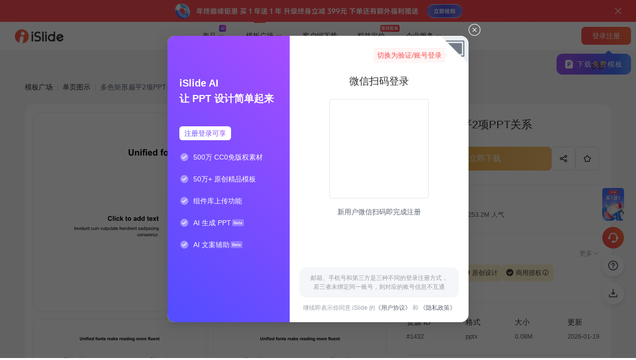

--- FILE ---
content_type: text/html; charset=utf-8
request_url: https://www.islide.cc/ppt/diagram/1432.html
body_size: 37302
content:
<!DOCTYPE html><html lang="zh"><head><meta charSet="utf-8"/><meta name="viewport" content="width=device-width, initial-scale=1, minimum-scale=1, maximum-scale=1, viewport-fit=cover, user-scalable=no"/><link rel="preload" as="image" href="/_next/static/media/logo_islide_white.864e88e7.png"/><link rel="preload" as="image" href="/_next/static/media/qr_official_account.67e5c7be.png"/><link rel="preload" as="image" href="https://static.islide.cc/site/content/gallery/2024-10-11/170923/b0b5efd2-7f43-4442-ba4c-7b1c4ad373ec.gallery.2.zh-Hans.png?x-oss-process=style/gallery"/><link rel="preload" as="image" href="https://static.islide.cc/site/content/gallery/2024-10-11/170923/b0b5efd2-7f43-4442-ba4c-7b1c4ad373ec.gallery.4.zh-Hans.png?x-oss-process=style/gallery"/><link rel="preload" as="image" href="https://static.islide.cc/site/content/gallery/2024-10-11/170923/b0b5efd2-7f43-4442-ba4c-7b1c4ad373ec.gallery.6.zh-Hans.png?x-oss-process=style/gallery"/><link rel="preload" as="image" href="/_next/static/media/favorite_cancel.ca113d6f.svg"/><link rel="preload" as="image" href="https://static.islide.cc/site/islide/picture/2024-03-21/dcac2b3845274fa2af22194e5e32f51e.png"/><link rel="stylesheet" href="/_next/static/css/b75381083bd3ed8a.css" data-precedence="next"/><link rel="stylesheet" href="/_next/static/css/8d1c83bdc77a44c1.css" data-precedence="next"/><link rel="stylesheet" href="/_next/static/css/de56efb12b79dff7.css" data-precedence="next"/><link rel="stylesheet" href="/_next/static/css/390a95c823af5836.css" data-precedence="next"/><link rel="stylesheet" href="/_next/static/css/88be5e8a30287576.css" data-precedence="next"/><link rel="stylesheet" href="/_next/static/css/ce41b0ade73b80c7.css" data-precedence="next"/><link rel="stylesheet" href="/_next/static/css/24164a3c84272dac.css" data-precedence="next"/><link rel="stylesheet" href="/_next/static/css/bed7f95656a42ae9.css" data-precedence="next"/><link rel="stylesheet" href="/_next/static/css/32e0374f368eae00.css" data-precedence="next"/><link rel="stylesheet" href="/_next/static/css/3657866dcdc81baf.css" data-precedence="next"/><link rel="stylesheet" href="/_next/static/css/1810d54b48587927.css" data-precedence="next"/><link rel="stylesheet" href="/_next/static/css/1cc123e2a434f7cb.css" data-precedence="next"/><link rel="stylesheet" href="/_next/static/css/16dd87bfd75830c9.css" data-precedence="next"/><link rel="stylesheet" href="/_next/static/css/fb460a95d79e44f0.css" data-precedence="next"/><link rel="stylesheet" href="/_next/static/css/c52933b4dd4e0689.css" data-precedence="next"/><link rel="stylesheet" href="/_next/static/css/a422425864711e93.css" data-precedence="next"/><link rel="stylesheet" href="/_next/static/css/a60cd7bd6b761841.css" data-precedence="next"/><link rel="stylesheet" href="/_next/static/css/3540c07efa0fec91.css" data-precedence="next"/><link rel="stylesheet" href="/_next/static/css/7090bf086d0e4e66.css" data-precedence="next"/><link rel="stylesheet" href="/_next/static/css/4ef96f0609d6ec8d.css" data-precedence="next"/><link rel="stylesheet" href="/_next/static/css/18eeea62f640db11.css" data-precedence="next"/><link rel="stylesheet" href="/_next/static/css/710c4dbaf2c0bef8.css" data-precedence="next"/><link rel="stylesheet" href="/_next/static/css/473933cb0920fbe4.css" data-precedence="next"/><link rel="stylesheet" href="/_next/static/css/e6528995da222394.css" data-precedence="next"/><link rel="stylesheet" href="/_next/static/css/d52c0655ba1c5edd.css" data-precedence="next"/><link rel="stylesheet" href="/_next/static/css/33079a226d2f1341.css" data-precedence="next"/><link rel="stylesheet" href="/_next/static/css/c66d1482b990a995.css" data-precedence="next"/><link rel="stylesheet" href="/_next/static/css/8e3e81232fe7d057.css" data-precedence="next"/><link rel="stylesheet" href="/_next/static/css/4078e8d2ff461fdc.css" data-precedence="next"/><link rel="stylesheet" href="/_next/static/css/e4a0be8fcc28e023.css" data-precedence="next"/><link rel="stylesheet" href="/_next/static/css/c6644a984234315b.css" data-precedence="next"/><link rel="stylesheet" href="/_next/static/css/d5fa319a904851b8.css" data-precedence="next"/><link rel="stylesheet" href="/_next/static/css/3f6f1a8035d0e433.css" data-precedence="next"/><link rel="stylesheet" href="/_next/static/css/ce3055f8549594c4.css" data-precedence="next"/><link rel="stylesheet" href="/_next/static/css/3a7dcd464de8c369.css" data-precedence="next"/><link rel="stylesheet" href="/_next/static/css/60f66bf27948eefa.css" data-precedence="next"/><link rel="stylesheet" href="/_next/static/css/3419a2872da9a7b4.css" data-precedence="next"/><link rel="stylesheet" href="/_next/static/css/aae86bf6f875e554.css" data-precedence="next"/><link rel="stylesheet" href="/_next/static/css/c9250a69ec2e0bc9.css" data-precedence="next"/><link rel="stylesheet" href="/_next/static/css/e91f4b22488beadd.css" data-precedence="next"/><link rel="stylesheet" href="/_next/static/css/129b2739bf8bc8fb.css" data-precedence="next"/><link rel="stylesheet" href="/_next/static/css/bb5ff5101326f7c0.css" data-precedence="next"/><link rel="stylesheet" href="/_next/static/css/463edab0c1b03e0e.css" data-precedence="next"/><link rel="stylesheet" href="/_next/static/css/ad9f31a56565ca42.css" data-precedence="next"/><link rel="stylesheet" href="/_next/static/css/c9d05b5fe07e3364.css" data-precedence="next"/><link rel="preload" as="script" fetchPriority="low" href="/_next/static/chunks/webpack-385c0169681dc7a9.js"/><script src="/_next/static/chunks/2121-5bdfd73db24f2c78.js" async=""></script><script src="/_next/static/chunks/1809-84f3934c5cdfa42c.js" async=""></script><script src="/_next/static/chunks/531-567c3116c98dee24.js" async=""></script><script src="/_next/static/chunks/main-app-f03e507df1dfd06d.js" async=""></script><script src="/_next/static/chunks/3336-7cb3ef56448e831a.js" async=""></script><script src="/_next/static/chunks/1079-041f18763d8f3cbc.js" async=""></script><script src="/_next/static/chunks/1192-fae8022d243016fd.js" async=""></script><script src="/_next/static/chunks/1292-7ab5e3129a026daf.js" async=""></script><script src="/_next/static/chunks/8353-28c322a6099f2729.js" async=""></script><script src="/_next/static/chunks/1330-8d48b628c59b6903.js" async=""></script><script src="/_next/static/chunks/383-c090cf597113f1a2.js" async=""></script><script src="/_next/static/chunks/30-f6270457e3db1803.js" async=""></script><script src="/_next/static/chunks/3575-1138ed5bbb8e3cb5.js" async=""></script><script src="/_next/static/chunks/1171-29f54c9062f4f1b3.js" async=""></script><script src="/_next/static/chunks/6967-5c53baf84d10ecff.js" async=""></script><script src="/_next/static/chunks/6335-65d869541b7fe465.js" async=""></script><script src="/_next/static/chunks/8450-0eebe7b3cb6396b9.js" async=""></script><script src="/_next/static/chunks/1751-b1075426559bf093.js" async=""></script><script src="/_next/static/chunks/3767-04e8b552f3e9850d.js" async=""></script><script src="/_next/static/chunks/9953-bdf3027fdb389f7b.js" async=""></script><script src="/_next/static/chunks/5170-eab8c625e9e428d0.js" async=""></script><script src="/_next/static/chunks/8581-41aa36c53300358d.js" async=""></script><script src="/_next/static/chunks/6649-f9ed1a271eec175b.js" async=""></script><script src="/_next/static/chunks/9970-edc737317d2c7ea8.js" async=""></script><script src="/_next/static/chunks/5332-c86be8915e662e14.js" async=""></script><script src="/_next/static/chunks/90-cb9a4f2d1582e49f.js" async=""></script><script src="/_next/static/chunks/1314-f8a86ea3aa31856c.js" async=""></script><script src="/_next/static/chunks/2429-f1fee822ed8d63a5.js" async=""></script><script src="/_next/static/chunks/8469-0df8e0b6c2280c8a.js" async=""></script><script src="/_next/static/chunks/532-c5722b8caa54c7a1.js" async=""></script><script src="/_next/static/chunks/2182-3b8f2c7fe87f0099.js" async=""></script><script src="/_next/static/chunks/8044-fca07ef96b26e6a1.js" async=""></script><script src="/_next/static/chunks/3409-4b42c90e967f6436.js" async=""></script><script src="/_next/static/chunks/4653-4414a083fa084053.js" async=""></script><script src="/_next/static/chunks/6396-34c9aa2a691675cc.js" async=""></script><script src="/_next/static/chunks/7393-72c0ec0d35c133fe.js" async=""></script><script src="/_next/static/chunks/7670-cc91cae39e5d8463.js" async=""></script><script src="/_next/static/chunks/app/(main)/ppt/page-827a602f30137a24.js" async=""></script><script src="/_next/static/chunks/2606-5f1b7b2c92be8809.js" async=""></script><script src="/_next/static/chunks/368-f600b31a04fe7ad3.js" async=""></script><script src="/_next/static/chunks/628-0eb742cc8a639c4d.js" async=""></script><script src="/_next/static/chunks/3770-6464d2e0f7ebe122.js" async=""></script><script src="/_next/static/chunks/4926-ba513e33aa7dafe7.js" async=""></script><script src="/_next/static/chunks/7990-5442335d62b793f1.js" async=""></script><script src="/_next/static/chunks/app/layout-d509a5b0f4b560ce.js" async=""></script><script src="/_next/static/chunks/app/not-found-768ef6844a517d13.js" async=""></script><script src="/_next/static/chunks/332-1b71afa264ae5e68.js" async=""></script><script src="/_next/static/chunks/7163-db4101847ca2536c.js" async=""></script><script src="/_next/static/chunks/9674-7a4e695381d48660.js" async=""></script><script src="/_next/static/chunks/5353-345b456ad7d1315a.js" async=""></script><script src="/_next/static/chunks/app/(main)/layout-28f9243c349937fe.js" async=""></script><script src="/_next/static/chunks/2873-f19eb52eac4ae9c4.js" async=""></script><script src="/_next/static/chunks/3011-dfd2e62bf82e6125.js" async=""></script><script src="/_next/static/chunks/app/(main)/ppt/%5Btype%5D/%5Bid%5D/page-769c115935cfdcba.js" async=""></script><script src="/_next/static/chunks/5731-8a2e246441899369.js" async=""></script><script src="/_next/static/chunks/8242-97952717c0f4ef29.js" async=""></script><script src="/_next/static/chunks/1821-ae62c49467590e91.js" async=""></script><script src="/_next/static/chunks/6801-12dfa7f7c3eea60f.js" async=""></script><script src="/_next/static/chunks/app/(main)/page-048617c1cfdf7522.js" async=""></script><title>多色矩形扁平2项PPT关系-iSlide</title><meta name="description" content="246现代 / 商务关系纯文字PPT图表模板原创作品是设计师iRis上传到iSlide网站,本模板为版权作品(正版授权),上传时间为2026-01-19,模板大小为0.08MB(高清品质),下载后可用Word2013(.docx)软件编辑修改,此PPT模板编号是1432。"/><meta name="author" content="iRis"/><meta name="keywords" content="多色矩形扁平2项PPT关系-iSlide"/><meta name="robots" content="index, follow"/><meta name="twitter:site" content="@iSlidePPT"/><meta name="twitter:creator" content="@iSlidePPT"/><meta property="og:title" content="多色矩形扁平2项PPT关系-iSlide"/><meta property="og:description" content="246现代 / 商务关系纯文字PPT图表模板原创作品是设计师iRis上传到iSlide网站,本模板为版权作品(正版授权),上传时间为2026-01-19,模板大小为0.08MB(高清品质),下载后可用Word2013(.docx)软件编辑修改,此PPT模板编号是1432。"/><meta property="og:image" content="https://static.islide.cc/site/content/thumbnail/2024-10-11/170923/b0b5efd2-7f43-4442-ba4c-7b1c4ad373ec.thumbnail.zh-Hans.png"/><meta property="og:type" content="article"/><meta property="article:published_time" content="2017-07-25"/><meta property="article:modified_time" content="2026-01-19"/><meta property="article:tag" content="2,4,6,现代 / 商务,关系,纯文字"/><meta name="twitter:card" content="summary_large_image"/><meta name="twitter:title" content="多色矩形扁平2项PPT关系-iSlide"/><meta name="twitter:description" content="246现代 / 商务关系纯文字PPT图表模板原创作品是设计师iRis上传到iSlide网站,本模板为版权作品(正版授权),上传时间为2026-01-19,模板大小为0.08MB(高清品质),下载后可用Word2013(.docx)软件编辑修改,此PPT模板编号是1432。"/><meta name="twitter:image" content="https://static.islide.cc/site/content/thumbnail/2024-10-11/170923/b0b5efd2-7f43-4442-ba4c-7b1c4ad373ec.thumbnail.zh-Hans.png"/><link rel="icon" href="/favicon.ico" type="image/x-icon" sizes="48x48"/><script src="/_next/static/chunks/polyfills-42372ed130431b0a.js" noModule=""></script><style id="antd-cssinjs" data-rc-order="prepend" data-rc-priority="-1000">a{color:#f84d4d;text-decoration:none;background-color:transparent;outline:none;cursor:pointer;transition:color 0.3s;-webkit-text-decoration-skip:objects;}a:hover{color:#ffa7a1;}a:active{color:#d1363c;}a:active,a:hover{text-decoration:none;outline:0;}a:focus{text-decoration:none;outline:0;}a[disabled]{color:rgba(0,0,0,0.25);cursor:not-allowed;}.anticon{display:inline-flex;align-items:center;color:inherit;font-style:normal;line-height:0;text-align:center;text-transform:none;vertical-align:-0.125em;text-rendering:optimizeLegibility;-webkit-font-smoothing:antialiased;-moz-osx-font-smoothing:grayscale;}.anticon >*{line-height:1;}.anticon svg{display:inline-block;}.anticon .anticon .anticon-icon{display:block;}.ant-app{font-family:inherit;font-size:14px;box-sizing:border-box;}.ant-app::before,.ant-app::after{box-sizing:border-box;}.ant-app [class^="ant-app"],.ant-app [class*=" ant-app"]{box-sizing:border-box;}.ant-app [class^="ant-app"]::before,.ant-app [class*=" ant-app"]::before,.ant-app [class^="ant-app"]::after,.ant-app [class*=" ant-app"]::after{box-sizing:border-box;}.ant-app{color:#2f2f2f;font-size:14px;line-height:1.5714285714285714;font-family:inherit;}.ant-app.ant-app-rtl{direction:rtl;}.ant-popover{box-sizing:border-box;margin:0;padding:0;color:#2f2f2f;font-size:14px;line-height:1.5714285714285714;list-style:none;font-family:inherit;position:absolute;top:0;left:0;z-index:1030;font-weight:normal;white-space:normal;text-align:start;cursor:auto;user-select:text;--valid-offset-x:var(--arrow-offset-horizontal, var(--arrow-x));transform-origin:var(--valid-offset-x, 50%) var(--arrow-y, 50%);--antd-arrow-background-color:#ffffff;width:max-content;max-width:100vw;}.ant-popover-rtl{direction:rtl;}.ant-popover-hidden{display:none;}.ant-popover .ant-popover-content{position:relative;}.ant-popover .ant-popover-inner{background-color:#ffffff;background-clip:padding-box;border-radius:8px;box-shadow:0 6px 16px 0 rgba(0, 0, 0, 0.08),0 3px 6px -4px rgba(0, 0, 0, 0.12),0 9px 28px 8px rgba(0, 0, 0, 0.05);padding:12px;}.ant-popover .ant-popover-title{min-width:177px;margin-bottom:8px;color:#2f2f2f;font-weight:600;border-bottom:none;padding:0;}.ant-popover .ant-popover-inner-content{color:#2f2f2f;padding:0;}.ant-popover .ant-popover-arrow{position:absolute;z-index:1;display:block;pointer-events:none;width:16px;height:16px;overflow:hidden;}.ant-popover .ant-popover-arrow::before{position:absolute;bottom:0;left:0;width:16px;height:8px;background:var(--antd-arrow-background-color);clip-path:polygon(1.6568542494923806px 100%, 50% 1.6568542494923806px, 14.34314575050762px 100%, 1.6568542494923806px 100%);clip-path:path('M 0 8 A 4 4 0 0 0 2.82842712474619 6.82842712474619 L 6.585786437626905 3.0710678118654755 A 2 2 0 0 1 9.414213562373096 3.0710678118654755 L 13.17157287525381 6.82842712474619 A 4 4 0 0 0 16 8 Z');content:"";}.ant-popover .ant-popover-arrow::after{content:"";position:absolute;width:8.970562748477143px;height:8.970562748477143px;bottom:0;left:0;right:0;margin:auto;border-radius:0 0 2px 0;transform:translateY(50%) rotate(-135deg);box-shadow:2px 2px 5px rgba(0, 0, 0, 0.05);z-index:0;background:transparent;}.ant-popover .ant-popover-arrow:before{background:var(--antd-arrow-background-color);}.ant-popover-placement-top>.ant-popover-arrow,.ant-popover-placement-topLeft>.ant-popover-arrow,.ant-popover-placement-topRight>.ant-popover-arrow{bottom:0;transform:translateY(100%) rotate(180deg);}.ant-popover-placement-top>.ant-popover-arrow{left:50%;transform:translateX(-50%) translateY(100%) rotate(180deg);}.ant-popover-placement-topLeft{--arrow-offset-horizontal:12px;}.ant-popover-placement-topLeft >.ant-popover-arrow{left:12px;}.ant-popover-placement-topRight{--arrow-offset-horizontal:calc(100% - 12px);}.ant-popover-placement-topRight >.ant-popover-arrow{right:12px;}.ant-popover-placement-bottom>.ant-popover-arrow,.ant-popover-placement-bottomLeft>.ant-popover-arrow,.ant-popover-placement-bottomRight>.ant-popover-arrow{top:0;transform:translateY(-100%);}.ant-popover-placement-bottom>.ant-popover-arrow{left:50%;transform:translateX(-50%) translateY(-100%);}.ant-popover-placement-bottomLeft{--arrow-offset-horizontal:12px;}.ant-popover-placement-bottomLeft >.ant-popover-arrow{left:12px;}.ant-popover-placement-bottomRight{--arrow-offset-horizontal:calc(100% - 12px);}.ant-popover-placement-bottomRight >.ant-popover-arrow{right:12px;}.ant-popover-placement-left>.ant-popover-arrow,.ant-popover-placement-leftTop>.ant-popover-arrow,.ant-popover-placement-leftBottom>.ant-popover-arrow{right:0;transform:translateX(100%) rotate(90deg);}.ant-popover-placement-left>.ant-popover-arrow{top:50%;transform:translateY(-50%) translateX(100%) rotate(90deg);}.ant-popover-placement-leftTop>.ant-popover-arrow{top:8px;}.ant-popover-placement-leftBottom>.ant-popover-arrow{bottom:8px;}.ant-popover-placement-right>.ant-popover-arrow,.ant-popover-placement-rightTop>.ant-popover-arrow,.ant-popover-placement-rightBottom>.ant-popover-arrow{left:0;transform:translateX(-100%) rotate(-90deg);}.ant-popover-placement-right>.ant-popover-arrow{top:50%;transform:translateY(-50%) translateX(-100%) rotate(-90deg);}.ant-popover-placement-rightTop>.ant-popover-arrow{top:8px;}.ant-popover-placement-rightBottom>.ant-popover-arrow{bottom:8px;}.ant-popover-pure{position:relative;max-width:none;margin:16px;display:inline-block;}.ant-popover-pure .ant-popover-content{display:inline-block;}.ant-popover.ant-popover-blue{--antd-arrow-background-color:#1677ff;}.ant-popover.ant-popover-blue .ant-popover-inner{background-color:#1677ff;}.ant-popover.ant-popover-blue .ant-popover-arrow{background:transparent;}.ant-popover.ant-popover-purple{--antd-arrow-background-color:#722ed1;}.ant-popover.ant-popover-purple .ant-popover-inner{background-color:#722ed1;}.ant-popover.ant-popover-purple .ant-popover-arrow{background:transparent;}.ant-popover.ant-popover-cyan{--antd-arrow-background-color:#13c2c2;}.ant-popover.ant-popover-cyan .ant-popover-inner{background-color:#13c2c2;}.ant-popover.ant-popover-cyan .ant-popover-arrow{background:transparent;}.ant-popover.ant-popover-green{--antd-arrow-background-color:#52c41a;}.ant-popover.ant-popover-green .ant-popover-inner{background-color:#52c41a;}.ant-popover.ant-popover-green .ant-popover-arrow{background:transparent;}.ant-popover.ant-popover-magenta{--antd-arrow-background-color:#eb2f96;}.ant-popover.ant-popover-magenta .ant-popover-inner{background-color:#eb2f96;}.ant-popover.ant-popover-magenta .ant-popover-arrow{background:transparent;}.ant-popover.ant-popover-pink{--antd-arrow-background-color:#eb2f96;}.ant-popover.ant-popover-pink .ant-popover-inner{background-color:#eb2f96;}.ant-popover.ant-popover-pink .ant-popover-arrow{background:transparent;}.ant-popover.ant-popover-red{--antd-arrow-background-color:#f5222d;}.ant-popover.ant-popover-red .ant-popover-inner{background-color:#f5222d;}.ant-popover.ant-popover-red .ant-popover-arrow{background:transparent;}.ant-popover.ant-popover-orange{--antd-arrow-background-color:#fa8c16;}.ant-popover.ant-popover-orange .ant-popover-inner{background-color:#fa8c16;}.ant-popover.ant-popover-orange .ant-popover-arrow{background:transparent;}.ant-popover.ant-popover-yellow{--antd-arrow-background-color:#fadb14;}.ant-popover.ant-popover-yellow .ant-popover-inner{background-color:#fadb14;}.ant-popover.ant-popover-yellow .ant-popover-arrow{background:transparent;}.ant-popover.ant-popover-volcano{--antd-arrow-background-color:#fa541c;}.ant-popover.ant-popover-volcano .ant-popover-inner{background-color:#fa541c;}.ant-popover.ant-popover-volcano .ant-popover-arrow{background:transparent;}.ant-popover.ant-popover-geekblue{--antd-arrow-background-color:#2f54eb;}.ant-popover.ant-popover-geekblue .ant-popover-inner{background-color:#2f54eb;}.ant-popover.ant-popover-geekblue .ant-popover-arrow{background:transparent;}.ant-popover.ant-popover-lime{--antd-arrow-background-color:#a0d911;}.ant-popover.ant-popover-lime .ant-popover-inner{background-color:#a0d911;}.ant-popover.ant-popover-lime .ant-popover-arrow{background:transparent;}.ant-popover.ant-popover-gold{--antd-arrow-background-color:#faad14;}.ant-popover.ant-popover-gold .ant-popover-inner{background-color:#faad14;}.ant-popover.ant-popover-gold .ant-popover-arrow{background:transparent;}.ant-zoom-big-enter,.ant-zoom-big-appear{animation-duration:0.2s;animation-fill-mode:both;animation-play-state:paused;}.ant-zoom-big-leave{animation-duration:0.2s;animation-fill-mode:both;animation-play-state:paused;}.ant-zoom-big-enter.ant-zoom-big-enter-active,.ant-zoom-big-appear.ant-zoom-big-appear-active{animation-name:antZoomBigIn;animation-play-state:running;}.ant-zoom-big-leave.ant-zoom-big-leave-active{animation-name:antZoomBigOut;animation-play-state:running;pointer-events:none;}.ant-zoom-big-enter,.ant-zoom-big-appear{transform:scale(0);opacity:0;animation-timing-function:cubic-bezier(0.08, 0.82, 0.17, 1);}.ant-zoom-big-enter-prepare,.ant-zoom-big-appear-prepare{transform:none;}.ant-zoom-big-leave{animation-timing-function:cubic-bezier(0.78, 0.14, 0.15, 0.86);}@keyframes antZoomBigIn{0%{transform:scale(0.8);opacity:0;}100%{transform:scale(1);opacity:1;}}@keyframes antZoomBigOut{0%{transform:scale(1);}100%{transform:scale(0.8);opacity:0;}}.ant-tooltip{box-sizing:border-box;margin:0;padding:0;color:#2f2f2f;font-size:14px;line-height:1.5714285714285714;list-style:none;font-family:inherit;position:absolute;z-index:1070;display:block;width:max-content;max-width:250px;visibility:visible;--valid-offset-x:var(--arrow-offset-horizontal, var(--arrow-x));transform-origin:var(--valid-offset-x, 50%) var(--arrow-y, 50%);--antd-arrow-background-color:rgba(0,0,0,0.85);}.ant-tooltip-hidden{display:none;}.ant-tooltip .ant-tooltip-inner{min-width:28px;min-height:32px;padding:6px 8px;color:#fff;text-align:start;text-decoration:none;word-wrap:break-word;background-color:rgba(0,0,0,0.85);border-radius:6px;box-shadow:0 6px 16px 0 rgba(0, 0, 0, 0.08),0 3px 6px -4px rgba(0, 0, 0, 0.12),0 9px 28px 8px rgba(0, 0, 0, 0.05);box-sizing:border-box;}.ant-tooltip-placement-topLeft,.ant-tooltip-placement-topRight,.ant-tooltip-placement-bottomLeft,.ant-tooltip-placement-bottomRight{min-width:34px;}.ant-tooltip-placement-left .ant-tooltip-inner,.ant-tooltip-placement-leftTop .ant-tooltip-inner,.ant-tooltip-placement-leftBottom .ant-tooltip-inner,.ant-tooltip-placement-right .ant-tooltip-inner,.ant-tooltip-placement-rightTop .ant-tooltip-inner,.ant-tooltip-placement-rightBottom .ant-tooltip-inner{border-radius:6px;}.ant-tooltip .ant-tooltip-content{position:relative;}.ant-tooltip.ant-tooltip-blue .ant-tooltip-inner{background-color:#1677ff;}.ant-tooltip.ant-tooltip-blue .ant-tooltip-arrow{--antd-arrow-background-color:#1677ff;}.ant-tooltip.ant-tooltip-purple .ant-tooltip-inner{background-color:#722ed1;}.ant-tooltip.ant-tooltip-purple .ant-tooltip-arrow{--antd-arrow-background-color:#722ed1;}.ant-tooltip.ant-tooltip-cyan .ant-tooltip-inner{background-color:#13c2c2;}.ant-tooltip.ant-tooltip-cyan .ant-tooltip-arrow{--antd-arrow-background-color:#13c2c2;}.ant-tooltip.ant-tooltip-green .ant-tooltip-inner{background-color:#52c41a;}.ant-tooltip.ant-tooltip-green .ant-tooltip-arrow{--antd-arrow-background-color:#52c41a;}.ant-tooltip.ant-tooltip-magenta .ant-tooltip-inner{background-color:#eb2f96;}.ant-tooltip.ant-tooltip-magenta .ant-tooltip-arrow{--antd-arrow-background-color:#eb2f96;}.ant-tooltip.ant-tooltip-pink .ant-tooltip-inner{background-color:#eb2f96;}.ant-tooltip.ant-tooltip-pink .ant-tooltip-arrow{--antd-arrow-background-color:#eb2f96;}.ant-tooltip.ant-tooltip-red .ant-tooltip-inner{background-color:#f5222d;}.ant-tooltip.ant-tooltip-red .ant-tooltip-arrow{--antd-arrow-background-color:#f5222d;}.ant-tooltip.ant-tooltip-orange .ant-tooltip-inner{background-color:#fa8c16;}.ant-tooltip.ant-tooltip-orange .ant-tooltip-arrow{--antd-arrow-background-color:#fa8c16;}.ant-tooltip.ant-tooltip-yellow .ant-tooltip-inner{background-color:#fadb14;}.ant-tooltip.ant-tooltip-yellow .ant-tooltip-arrow{--antd-arrow-background-color:#fadb14;}.ant-tooltip.ant-tooltip-volcano .ant-tooltip-inner{background-color:#fa541c;}.ant-tooltip.ant-tooltip-volcano .ant-tooltip-arrow{--antd-arrow-background-color:#fa541c;}.ant-tooltip.ant-tooltip-geekblue .ant-tooltip-inner{background-color:#2f54eb;}.ant-tooltip.ant-tooltip-geekblue .ant-tooltip-arrow{--antd-arrow-background-color:#2f54eb;}.ant-tooltip.ant-tooltip-lime .ant-tooltip-inner{background-color:#a0d911;}.ant-tooltip.ant-tooltip-lime .ant-tooltip-arrow{--antd-arrow-background-color:#a0d911;}.ant-tooltip.ant-tooltip-gold .ant-tooltip-inner{background-color:#faad14;}.ant-tooltip.ant-tooltip-gold .ant-tooltip-arrow{--antd-arrow-background-color:#faad14;}.ant-tooltip-rtl{direction:rtl;}.ant-tooltip .ant-tooltip-arrow{position:absolute;z-index:1;display:block;pointer-events:none;width:16px;height:16px;overflow:hidden;}.ant-tooltip .ant-tooltip-arrow::before{position:absolute;bottom:0;left:0;width:16px;height:8px;background:var(--antd-arrow-background-color);clip-path:polygon(1.6568542494923806px 100%, 50% 1.6568542494923806px, 14.34314575050762px 100%, 1.6568542494923806px 100%);clip-path:path('M 0 8 A 4 4 0 0 0 2.82842712474619 6.82842712474619 L 6.585786437626905 3.0710678118654755 A 2 2 0 0 1 9.414213562373096 3.0710678118654755 L 13.17157287525381 6.82842712474619 A 4 4 0 0 0 16 8 Z');content:"";}.ant-tooltip .ant-tooltip-arrow::after{content:"";position:absolute;width:8.970562748477143px;height:8.970562748477143px;bottom:0;left:0;right:0;margin:auto;border-radius:0 0 2px 0;transform:translateY(50%) rotate(-135deg);box-shadow:2px 2px 5px rgba(0, 0, 0, 0.05);z-index:0;background:transparent;}.ant-tooltip .ant-tooltip-arrow:before{background:var(--antd-arrow-background-color);}.ant-tooltip-placement-top>.ant-tooltip-arrow,.ant-tooltip-placement-topLeft>.ant-tooltip-arrow,.ant-tooltip-placement-topRight>.ant-tooltip-arrow{bottom:0;transform:translateY(100%) rotate(180deg);}.ant-tooltip-placement-top>.ant-tooltip-arrow{left:50%;transform:translateX(-50%) translateY(100%) rotate(180deg);}.ant-tooltip-placement-topLeft{--arrow-offset-horizontal:12px;}.ant-tooltip-placement-topLeft >.ant-tooltip-arrow{left:12px;}.ant-tooltip-placement-topRight{--arrow-offset-horizontal:calc(100% - 12px);}.ant-tooltip-placement-topRight >.ant-tooltip-arrow{right:12px;}.ant-tooltip-placement-bottom>.ant-tooltip-arrow,.ant-tooltip-placement-bottomLeft>.ant-tooltip-arrow,.ant-tooltip-placement-bottomRight>.ant-tooltip-arrow{top:0;transform:translateY(-100%);}.ant-tooltip-placement-bottom>.ant-tooltip-arrow{left:50%;transform:translateX(-50%) translateY(-100%);}.ant-tooltip-placement-bottomLeft{--arrow-offset-horizontal:12px;}.ant-tooltip-placement-bottomLeft >.ant-tooltip-arrow{left:12px;}.ant-tooltip-placement-bottomRight{--arrow-offset-horizontal:calc(100% - 12px);}.ant-tooltip-placement-bottomRight >.ant-tooltip-arrow{right:12px;}.ant-tooltip-placement-left>.ant-tooltip-arrow,.ant-tooltip-placement-leftTop>.ant-tooltip-arrow,.ant-tooltip-placement-leftBottom>.ant-tooltip-arrow{right:0;transform:translateX(100%) rotate(90deg);}.ant-tooltip-placement-left>.ant-tooltip-arrow{top:50%;transform:translateY(-50%) translateX(100%) rotate(90deg);}.ant-tooltip-placement-leftTop>.ant-tooltip-arrow{top:8px;}.ant-tooltip-placement-leftBottom>.ant-tooltip-arrow{bottom:8px;}.ant-tooltip-placement-right>.ant-tooltip-arrow,.ant-tooltip-placement-rightTop>.ant-tooltip-arrow,.ant-tooltip-placement-rightBottom>.ant-tooltip-arrow{left:0;transform:translateX(-100%) rotate(-90deg);}.ant-tooltip-placement-right>.ant-tooltip-arrow{top:50%;transform:translateY(-50%) translateX(-100%) rotate(-90deg);}.ant-tooltip-placement-rightTop>.ant-tooltip-arrow{top:8px;}.ant-tooltip-placement-rightBottom>.ant-tooltip-arrow{bottom:8px;}.ant-tooltip-pure{position:relative;max-width:none;margin:16px;}.ant-zoom-big-fast-enter,.ant-zoom-big-fast-appear{animation-duration:0.1s;animation-fill-mode:both;animation-play-state:paused;}.ant-zoom-big-fast-leave{animation-duration:0.1s;animation-fill-mode:both;animation-play-state:paused;}.ant-zoom-big-fast-enter.ant-zoom-big-fast-enter-active,.ant-zoom-big-fast-appear.ant-zoom-big-fast-appear-active{animation-name:antZoomBigIn;animation-play-state:running;}.ant-zoom-big-fast-leave.ant-zoom-big-fast-leave-active{animation-name:antZoomBigOut;animation-play-state:running;pointer-events:none;}.ant-zoom-big-fast-enter,.ant-zoom-big-fast-appear{transform:scale(0);opacity:0;animation-timing-function:cubic-bezier(0.08, 0.82, 0.17, 1);}.ant-zoom-big-fast-enter-prepare,.ant-zoom-big-fast-appear-prepare{transform:none;}.ant-zoom-big-fast-leave{animation-timing-function:cubic-bezier(0.78, 0.14, 0.15, 0.86);}[class^="ant-modal"],[class*=" ant-modal"]{font-family:inherit;font-size:14px;box-sizing:border-box;}[class^="ant-modal"]::before,[class*=" ant-modal"]::before,[class^="ant-modal"]::after,[class*=" ant-modal"]::after{box-sizing:border-box;}[class^="ant-modal"] [class^="ant-modal"],[class*=" ant-modal"] [class^="ant-modal"],[class^="ant-modal"] [class*=" ant-modal"],[class*=" ant-modal"] [class*=" ant-modal"]{box-sizing:border-box;}[class^="ant-modal"] [class^="ant-modal"]::before,[class*=" ant-modal"] [class^="ant-modal"]::before,[class^="ant-modal"] [class*=" ant-modal"]::before,[class*=" ant-modal"] [class*=" ant-modal"]::before,[class^="ant-modal"] [class^="ant-modal"]::after,[class*=" ant-modal"] [class^="ant-modal"]::after,[class^="ant-modal"] [class*=" ant-modal"]::after,[class*=" ant-modal"] [class*=" ant-modal"]::after{box-sizing:border-box;}.ant-modal-root .ant-modal-wrap-rtl{direction:rtl;}.ant-modal-root .ant-modal-centered{text-align:center;}.ant-modal-root .ant-modal-centered::before{display:inline-block;width:0;height:100%;vertical-align:middle;content:"";}.ant-modal-root .ant-modal-centered .ant-modal{top:0;display:inline-block;padding-bottom:0;text-align:start;vertical-align:middle;}@media (max-width: 767px){.ant-modal-root .ant-modal{max-width:calc(100vw - 16px);margin:8px auto;}.ant-modal-root .ant-modal-centered .ant-modal{flex:1;}}.ant-modal{box-sizing:border-box;margin:0 auto;padding:0;color:#2f2f2f;font-size:14px;line-height:1.5714285714285714;list-style:none;font-family:inherit;pointer-events:none;position:relative;top:100px;width:auto;max-width:calc(100vw - 32px);padding-bottom:24px;}.ant-modal .ant-modal-title{margin:0;color:#2f2f2f;font-weight:600;font-size:16px;line-height:1.5;word-wrap:break-word;}.ant-modal .ant-modal-content{position:relative;background-color:#ffffff;background-clip:padding-box;border:0;border-radius:8px;box-shadow:0 6px 16px 0 rgba(0, 0, 0, 0.08),0 3px 6px -4px rgba(0, 0, 0, 0.12),0 9px 28px 8px rgba(0, 0, 0, 0.05);pointer-events:auto;padding:20px 24px;}.ant-modal .ant-modal-close{position:absolute;top:12px;right:12px;z-index:1010;padding:0;color:rgba(0,0,0,0.45);font-weight:600;line-height:1;text-decoration:none;background:transparent;border-radius:4px;width:32px;height:32px;border:0;outline:0;cursor:pointer;transition:color 0.2s,background-color 0.2s;}.ant-modal .ant-modal-close-x{display:flex;font-size:16px;font-style:normal;line-height:32px;justify-content:center;text-transform:none;text-rendering:auto;}.ant-modal .ant-modal-close:disabled{pointer-events:none;}.ant-modal .ant-modal-close:hover{color:#2f2f2f;background-color:rgba(0,0,0,0.06);text-decoration:none;}.ant-modal .ant-modal-close:active{background-color:rgba(0,0,0,0.15);}.ant-modal .ant-modal-close:focus-visible{outline:3px solid #ffcfc9;outline-offset:1px;transition:outline-offset 0s,outline 0s;}.ant-modal .ant-modal-header{color:#2f2f2f;background:#ffffff;border-radius:8px 8px 0 0;margin-bottom:8px;padding:0;border-bottom:none;}.ant-modal .ant-modal-body{font-size:14px;line-height:1.5714285714285714;word-wrap:break-word;padding:0;}.ant-modal .ant-modal-body .ant-modal-body-skeleton{width:100%;height:100%;display:flex;justify-content:center;align-items:center;margin:16px auto;}.ant-modal .ant-modal-footer{text-align:end;background:transparent;margin-top:12px;padding:0;border-top:none;border-radius:0;}.ant-modal .ant-modal-footer >.ant-btn+.ant-btn{margin-left:8px;}.ant-modal .ant-modal-open{overflow:hidden;}.ant-modal-pure-panel{top:auto;padding:0;display:flex;flex-direction:column;}.ant-modal-pure-panel .ant-modal-content,.ant-modal-pure-panel .ant-modal-body,.ant-modal-pure-panel .ant-modal-confirm-body-wrapper{display:flex;flex-direction:column;flex:auto;}.ant-modal-pure-panel .ant-modal-confirm-body{margin-bottom:auto;}.ant-modal-root .ant-modal-wrap-rtl{direction:rtl;}.ant-modal-root .ant-modal-wrap-rtl .ant-modal-confirm-body{direction:rtl;}.ant-modal-root .ant-modal.ant-zoom-enter,.ant-modal-root .ant-modal.ant-zoom-appear{transform:none;opacity:0;animation-duration:0.3s;user-select:none;}.ant-modal-root .ant-modal.ant-zoom-leave .ant-modal-content{pointer-events:none;}.ant-modal-root .ant-modal-mask{position:fixed;top:0;right:0;bottom:0;left:0;z-index:1000;height:100%;background-color:rgba(0,0,0,0.45);pointer-events:none;}.ant-modal-root .ant-modal-mask .ant-modal-hidden{display:none;}.ant-modal-root .ant-modal-wrap{position:fixed;top:0;right:0;bottom:0;left:0;z-index:1000;overflow:auto;outline:0;-webkit-overflow-scrolling:touch;}.ant-modal-root .ant-fade-enter,.ant-modal-root .ant-fade-appear{animation-duration:0.2s;animation-fill-mode:both;animation-play-state:paused;}.ant-modal-root .ant-fade-leave{animation-duration:0.2s;animation-fill-mode:both;animation-play-state:paused;}.ant-modal-root .ant-fade-enter.ant-fade-enter-active,.ant-modal-root .ant-fade-appear.ant-fade-appear-active{animation-name:antFadeIn;animation-play-state:running;}.ant-modal-root .ant-fade-leave.ant-fade-leave-active{animation-name:antFadeOut;animation-play-state:running;pointer-events:none;}.ant-modal-root .ant-fade-enter,.ant-modal-root .ant-fade-appear{opacity:0;animation-timing-function:linear;}.ant-modal-root .ant-fade-leave{animation-timing-function:linear;}.ant-zoom-enter,.ant-zoom-appear{animation-duration:0.2s;animation-fill-mode:both;animation-play-state:paused;}.ant-zoom-leave{animation-duration:0.2s;animation-fill-mode:both;animation-play-state:paused;}.ant-zoom-enter.ant-zoom-enter-active,.ant-zoom-appear.ant-zoom-appear-active{animation-name:antZoomIn;animation-play-state:running;}.ant-zoom-leave.ant-zoom-leave-active{animation-name:antZoomOut;animation-play-state:running;pointer-events:none;}.ant-zoom-enter,.ant-zoom-appear{transform:scale(0);opacity:0;animation-timing-function:cubic-bezier(0.08, 0.82, 0.17, 1);}.ant-zoom-enter-prepare,.ant-zoom-appear-prepare{transform:none;}.ant-zoom-leave{animation-timing-function:cubic-bezier(0.78, 0.14, 0.15, 0.86);}.ant-modal-root .ant-modal{width:var(--ant-modal-xs-width);}@media (min-width: 576px){.ant-modal-root .ant-modal{width:var(--ant-modal-sm-width);}}@media (min-width: 768px){.ant-modal-root .ant-modal{width:var(--ant-modal-md-width);}}@media (min-width: 992px){.ant-modal-root .ant-modal{width:var(--ant-modal-lg-width);}}@media (min-width: 1200px){.ant-modal-root .ant-modal{width:var(--ant-modal-xl-width);}}@media (min-width: 1600px){.ant-modal-root .ant-modal{width:var(--ant-modal-xxl-width);}}@keyframes antFadeIn{0%{opacity:0;}100%{opacity:1;}}@keyframes antFadeOut{0%{opacity:1;}100%{opacity:0;}}@keyframes antZoomIn{0%{transform:scale(0.2);opacity:0;}100%{transform:scale(1);opacity:1;}}@keyframes antZoomOut{0%{transform:scale(1);}100%{transform:scale(0.2);opacity:0;}}[class^="ant-select"],[class*=" ant-select"]{font-family:inherit;font-size:14px;box-sizing:border-box;}[class^="ant-select"]::before,[class*=" ant-select"]::before,[class^="ant-select"]::after,[class*=" ant-select"]::after{box-sizing:border-box;}[class^="ant-select"] [class^="ant-select"],[class*=" ant-select"] [class^="ant-select"],[class^="ant-select"] [class*=" ant-select"],[class*=" ant-select"] [class*=" ant-select"]{box-sizing:border-box;}[class^="ant-select"] [class^="ant-select"]::before,[class*=" ant-select"] [class^="ant-select"]::before,[class^="ant-select"] [class*=" ant-select"]::before,[class*=" ant-select"] [class*=" ant-select"]::before,[class^="ant-select"] [class^="ant-select"]::after,[class*=" ant-select"] [class^="ant-select"]::after,[class^="ant-select"] [class*=" ant-select"]::after,[class*=" ant-select"] [class*=" ant-select"]::after{box-sizing:border-box;}.ant-select.ant-select-in-form-item{width:100%;}.ant-select{box-sizing:border-box;margin:0;padding:0;color:#2f2f2f;font-size:14px;line-height:1.5714285714285714;list-style:none;font-family:inherit;position:relative;display:inline-flex;cursor:pointer;}.ant-select:not(.ant-select-customize-input) .ant-select-selector{position:relative;transition:all 0.2s cubic-bezier(0.645, 0.045, 0.355, 1);}.ant-select:not(.ant-select-customize-input) .ant-select-selector input{cursor:pointer;}.ant-select-show-search.ant-select:not(.ant-select-customize-input) .ant-select-selector{cursor:text;}.ant-select-show-search.ant-select:not(.ant-select-customize-input) .ant-select-selector input{cursor:auto;color:inherit;height:100%;}.ant-select-disabled.ant-select:not(.ant-select-customize-input) .ant-select-selector{cursor:not-allowed;}.ant-select-disabled.ant-select:not(.ant-select-customize-input) .ant-select-selector input{cursor:not-allowed;}.ant-select:not(.ant-select-customize-input) .ant-select-selector .ant-select-selection-search-input{margin:0;padding:0;background:transparent;border:none;outline:none;appearance:none;font-family:inherit;}.ant-select:not(.ant-select-customize-input) .ant-select-selector .ant-select-selection-search-input::-webkit-search-cancel-button{display:none;-webkit-appearance:none;}.ant-select .ant-select-selection-item{flex:1;font-weight:normal;position:relative;user-select:none;overflow:hidden;white-space:nowrap;text-overflow:ellipsis;}.ant-select .ant-select-selection-item >.ant-typography{display:inline;}.ant-select .ant-select-selection-placeholder{overflow:hidden;white-space:nowrap;text-overflow:ellipsis;flex:1;color:rgba(0,0,0,0.25);pointer-events:none;}.ant-select .ant-select-arrow{display:flex;align-items:center;color:rgba(0,0,0,0.25);font-style:normal;line-height:1;text-align:center;text-transform:none;vertical-align:-0.125em;text-rendering:optimizeLegibility;-webkit-font-smoothing:antialiased;-moz-osx-font-smoothing:grayscale;position:absolute;top:50%;left:auto;right:11px;height:12px;margin-top:-6px;font-size:12px;pointer-events:none;transition:opacity 0.3s ease;}.ant-select .ant-select-arrow >*{line-height:1;}.ant-select .ant-select-arrow svg{display:inline-block;}.ant-select .ant-select-arrow .anticon{vertical-align:top;transition:transform 0.3s;}.ant-select .ant-select-arrow .anticon >svg{vertical-align:top;}.ant-select .ant-select-arrow .anticon:not(.ant-select-suffix){pointer-events:auto;}.ant-select-disabled .ant-select .ant-select-arrow{cursor:not-allowed;}.ant-select .ant-select-arrow >*:not(:last-child){margin-right:8px;}.ant-select .ant-select-selection-wrap{display:flex;width:100%;position:relative;min-width:0;}.ant-select .ant-select-selection-wrap:after{content:"\a0";width:0;overflow:hidden;}.ant-select .ant-select-prefix{flex:none;margin-right:4px;}.ant-select .ant-select-clear{position:absolute;top:50%;left:auto;right:11px;z-index:1;display:inline-block;width:12px;height:12px;margin-top:-6px;color:rgba(0,0,0,0.25);font-size:12px;font-style:normal;line-height:1;text-align:center;text-transform:none;cursor:pointer;opacity:0;transition:color 0.2s ease,opacity 0.3s ease;text-rendering:auto;}.ant-select .ant-select-clear:before{display:block;}.ant-select .ant-select-clear:hover{color:rgba(0,0,0,0.45);}.ant-select:hover .ant-select-clear{opacity:1;background:#fff;border-radius:50%;}.ant-select-status-error.ant-select-has-feedback .ant-select-clear,.ant-select-status-warning.ant-select-has-feedback .ant-select-clear,.ant-select-status-success.ant-select-has-feedback .ant-select-clear,.ant-select-status-validating.ant-select-has-feedback .ant-select-clear{right:33px;}.ant-select-single{font-size:14px;height:32px;}.ant-select-single .ant-select-selector{box-sizing:border-box;margin:0;padding:0;color:#2f2f2f;font-size:14px;line-height:1.5714285714285714;list-style:none;font-family:inherit;display:flex;border-radius:6px;flex:1 1 auto;}.ant-select-single .ant-select-selector .ant-select-selection-search{position:absolute;top:0;right:0;bottom:0;left:0;width:100%;}.ant-select-single .ant-select-selector .ant-select-selection-search-input{width:100%;-webkit-appearance:textfield;}.ant-select-single .ant-select-selector .ant-select-selection-item,.ant-select-single .ant-select-selector .ant-select-selection-placeholder{display:block;padding:0;line-height:30px;transition:all 0.3s,visibility 0s;align-self:center;}.ant-select-single .ant-select-selector .ant-select-selection-placeholder{transition:none;pointer-events:none;}.ant-select-single .ant-select-selector:after,.ant-select-single .ant-select-selector .ant-select-selection-item:empty:after,.ant-select-single .ant-select-selector .ant-select-selection-placeholder:empty:after{display:inline-block;width:0;visibility:hidden;content:"\a0";}.ant-select-single.ant-select-show-arrow .ant-select-selection-item,.ant-select-single.ant-select-show-arrow .ant-select-selection-search,.ant-select-single.ant-select-show-arrow .ant-select-selection-placeholder{padding-right:18px;}.ant-select-single.ant-select-open .ant-select-selection-item{color:rgba(0,0,0,0.25);}.ant-select-single:not(.ant-select-customize-input) .ant-select-selector{width:100%;height:100%;align-items:center;padding:0 11px;}.ant-select-single:not(.ant-select-customize-input) .ant-select-selector .ant-select-selection-search-input{height:30px;}.ant-select-single:not(.ant-select-customize-input) .ant-select-selector:after{line-height:30px;}.ant-select-single.ant-select-customize-input .ant-select-selector:after{display:none;}.ant-select-single.ant-select-customize-input .ant-select-selector .ant-select-selection-search{position:static;width:100%;}.ant-select-single.ant-select-customize-input .ant-select-selector .ant-select-selection-placeholder{position:absolute;left:0;right:0;padding:0 11px;}.ant-select-single.ant-select-customize-input .ant-select-selector .ant-select-selection-placeholder:after{display:none;}.ant-select-single.ant-select-sm{font-size:14px;height:24px;}.ant-select-single.ant-select-sm .ant-select-selector{box-sizing:border-box;margin:0;padding:0;color:#2f2f2f;font-size:14px;line-height:1.5714285714285714;list-style:none;font-family:inherit;display:flex;border-radius:4px;flex:1 1 auto;}.ant-select-single.ant-select-sm .ant-select-selector .ant-select-selection-search{position:absolute;top:0;right:0;bottom:0;left:0;width:100%;}.ant-select-single.ant-select-sm .ant-select-selector .ant-select-selection-search-input{width:100%;-webkit-appearance:textfield;}.ant-select-single.ant-select-sm .ant-select-selector .ant-select-selection-item,.ant-select-single.ant-select-sm .ant-select-selector .ant-select-selection-placeholder{display:block;padding:0;line-height:22px;transition:all 0.3s,visibility 0s;align-self:center;}.ant-select-single.ant-select-sm .ant-select-selector .ant-select-selection-placeholder{transition:none;pointer-events:none;}.ant-select-single.ant-select-sm .ant-select-selector:after,.ant-select-single.ant-select-sm .ant-select-selector .ant-select-selection-item:empty:after,.ant-select-single.ant-select-sm .ant-select-selector .ant-select-selection-placeholder:empty:after{display:inline-block;width:0;visibility:hidden;content:"\a0";}.ant-select-single.ant-select-sm.ant-select-show-arrow .ant-select-selection-item,.ant-select-single.ant-select-sm.ant-select-show-arrow .ant-select-selection-search,.ant-select-single.ant-select-sm.ant-select-show-arrow .ant-select-selection-placeholder{padding-right:18px;}.ant-select-single.ant-select-sm.ant-select-open .ant-select-selection-item{color:rgba(0,0,0,0.25);}.ant-select-single.ant-select-sm:not(.ant-select-customize-input) .ant-select-selector{width:100%;height:100%;align-items:center;padding:0 11px;}.ant-select-single.ant-select-sm:not(.ant-select-customize-input) .ant-select-selector .ant-select-selection-search-input{height:22px;}.ant-select-single.ant-select-sm:not(.ant-select-customize-input) .ant-select-selector:after{line-height:22px;}.ant-select-single.ant-select-sm.ant-select-customize-input .ant-select-selector:after{display:none;}.ant-select-single.ant-select-sm.ant-select-customize-input .ant-select-selector .ant-select-selection-search{position:static;width:100%;}.ant-select-single.ant-select-sm.ant-select-customize-input .ant-select-selector .ant-select-selection-placeholder{position:absolute;left:0;right:0;padding:0 11px;}.ant-select-single.ant-select-sm.ant-select-customize-input .ant-select-selector .ant-select-selection-placeholder:after{display:none;}.ant-select-single.ant-select-sm:not(.ant-select-customize-input) .ant-select-selector{padding:0 7px;}.ant-select-single.ant-select-sm:not(.ant-select-customize-input).ant-select-show-arrow .ant-select-selection-search{right:28px;}.ant-select-single.ant-select-sm:not(.ant-select-customize-input).ant-select-show-arrow .ant-select-selection-item,.ant-select-single.ant-select-sm:not(.ant-select-customize-input).ant-select-show-arrow .ant-select-selection-placeholder{padding-right:21px;}.ant-select-single.ant-select-lg{font-size:16px;height:40px;}.ant-select-single.ant-select-lg .ant-select-selector{box-sizing:border-box;margin:0;padding:0;color:#2f2f2f;font-size:16px;line-height:1.5714285714285714;list-style:none;font-family:inherit;display:flex;border-radius:8px;flex:1 1 auto;}.ant-select-single.ant-select-lg .ant-select-selector .ant-select-selection-search{position:absolute;top:0;right:0;bottom:0;left:0;width:100%;}.ant-select-single.ant-select-lg .ant-select-selector .ant-select-selection-search-input{width:100%;-webkit-appearance:textfield;}.ant-select-single.ant-select-lg .ant-select-selector .ant-select-selection-item,.ant-select-single.ant-select-lg .ant-select-selector .ant-select-selection-placeholder{display:block;padding:0;line-height:38px;transition:all 0.3s,visibility 0s;align-self:center;}.ant-select-single.ant-select-lg .ant-select-selector .ant-select-selection-placeholder{transition:none;pointer-events:none;}.ant-select-single.ant-select-lg .ant-select-selector:after,.ant-select-single.ant-select-lg .ant-select-selector .ant-select-selection-item:empty:after,.ant-select-single.ant-select-lg .ant-select-selector .ant-select-selection-placeholder:empty:after{display:inline-block;width:0;visibility:hidden;content:"\a0";}.ant-select-single.ant-select-lg.ant-select-show-arrow .ant-select-selection-item,.ant-select-single.ant-select-lg.ant-select-show-arrow .ant-select-selection-search,.ant-select-single.ant-select-lg.ant-select-show-arrow .ant-select-selection-placeholder{padding-right:18px;}.ant-select-single.ant-select-lg.ant-select-open .ant-select-selection-item{color:rgba(0,0,0,0.25);}.ant-select-single.ant-select-lg:not(.ant-select-customize-input) .ant-select-selector{width:100%;height:100%;align-items:center;padding:0 11px;}.ant-select-single.ant-select-lg:not(.ant-select-customize-input) .ant-select-selector .ant-select-selection-search-input{height:38px;}.ant-select-single.ant-select-lg:not(.ant-select-customize-input) .ant-select-selector:after{line-height:38px;}.ant-select-single.ant-select-lg.ant-select-customize-input .ant-select-selector:after{display:none;}.ant-select-single.ant-select-lg.ant-select-customize-input .ant-select-selector .ant-select-selection-search{position:static;width:100%;}.ant-select-single.ant-select-lg.ant-select-customize-input .ant-select-selector .ant-select-selection-placeholder{position:absolute;left:0;right:0;padding:0 11px;}.ant-select-single.ant-select-lg.ant-select-customize-input .ant-select-selector .ant-select-selection-placeholder:after{display:none;}.ant-select-multiple .ant-select-selection-overflow{position:relative;display:flex;flex:auto;flex-wrap:wrap;max-width:100%;}.ant-select-multiple .ant-select-selection-overflow-item{flex:none;align-self:center;max-width:100%;display:inline-flex;}.ant-select-multiple .ant-select-selection-overflow .ant-select-selection-item{display:flex;align-self:center;flex:none;box-sizing:border-box;max-width:100%;margin-top:2px;margin-bottom:2px;border-radius:4px;cursor:default;transition:font-size 0.3s,line-height 0.3s,height 0.3s;margin-right:4px;padding-left:8px;padding-right:4px;}.ant-select-disabled.ant-select-multiple .ant-select-selection-overflow .ant-select-selection-item{color:rgba(0,0,0,0.25);border-color:transparent;cursor:not-allowed;}.ant-select-multiple .ant-select-selection-overflow .ant-select-selection-item-content{display:inline-block;margin-right:4px;overflow:hidden;white-space:pre;text-overflow:ellipsis;}.ant-select-multiple .ant-select-selection-overflow .ant-select-selection-item-remove{display:inline-flex;align-items:center;color:rgba(0,0,0,0.45);font-style:normal;line-height:inherit;text-align:center;text-transform:none;vertical-align:-0.125em;text-rendering:optimizeLegibility;-webkit-font-smoothing:antialiased;-moz-osx-font-smoothing:grayscale;font-weight:bold;font-size:10px;cursor:pointer;}.ant-select-multiple .ant-select-selection-overflow .ant-select-selection-item-remove >*{line-height:1;}.ant-select-multiple .ant-select-selection-overflow .ant-select-selection-item-remove svg{display:inline-block;}.ant-select-multiple .ant-select-selection-overflow .ant-select-selection-item-remove >.anticon{vertical-align:-0.2em;}.ant-select-multiple .ant-select-selection-overflow .ant-select-selection-item-remove:hover{color:#2f2f2f;}.ant-select-multiple .ant-select-selector{display:flex;align-items:center;width:100%;height:100%;padding-left:3px;padding-right:3px;padding-top:1px;padding-bottom:1px;border-radius:6px;}.ant-select-disabled.ant-select-multiple .ant-select-selector{background:rgba(0,0,0,0.04);cursor:not-allowed;}.ant-select-multiple .ant-select-selector:after{display:inline-block;width:0;margin:2px 0;line-height:24px;visibility:hidden;content:"\a0";}.ant-select-multiple .ant-select-selection-item{height:24px;line-height:22px;}.ant-select-multiple .ant-select-selection-wrap{align-self:flex-start;}.ant-select-multiple .ant-select-selection-wrap:after{line-height:24px;margin-top:2px;margin-bottom:2px;}.ant-select-multiple .ant-select-prefix{margin-left:8px;}.ant-select-multiple .ant-select-selection-overflow-item+.ant-select-selection-overflow-item .ant-select-selection-search,.ant-select-multiple .ant-select-prefix+.ant-select-selection-wrap .ant-select-selection-search{margin-left:0;}.ant-select-multiple .ant-select-selection-overflow-item+.ant-select-selection-overflow-item .ant-select-selection-placeholder,.ant-select-multiple .ant-select-prefix+.ant-select-selection-wrap .ant-select-selection-placeholder{left:0;}.ant-select-multiple .ant-select-selection-overflow-item-suffix{min-height:24px;margin-top:2px;margin-bottom:2px;}.ant-select-multiple .ant-select-selection-search{display:inline-flex;position:relative;max-width:100%;margin-left:8px;}.ant-select-multiple .ant-select-selection-search-input,.ant-select-multiple .ant-select-selection-search-mirror{height:24px;font-family:inherit;line-height:24px;transition:all 0.3s;}.ant-select-multiple .ant-select-selection-search-input{width:100%;min-width:4.1px;}.ant-select-multiple .ant-select-selection-search-mirror{position:absolute;top:0;left:0;right:auto;z-index:999;white-space:pre;visibility:hidden;}.ant-select-multiple .ant-select-selection-placeholder{position:absolute;top:50%;left:8px;right:11px;transform:translateY(-50%);transition:all 0.3s;}.ant-select-multiple{font-size:14px;}.ant-select-show-search.ant-select-multiple .ant-select-selector{cursor:text;}.ant-select-multiple.ant-select-show-arrow .ant-select-selector,.ant-select-multiple.ant-select-allow-clear .ant-select-selector{padding-right:24px;}.ant-select-multiple.ant-select-sm .ant-select-selection-overflow{position:relative;display:flex;flex:auto;flex-wrap:wrap;max-width:100%;}.ant-select-multiple.ant-select-sm .ant-select-selection-overflow-item{flex:none;align-self:center;max-width:100%;display:inline-flex;}.ant-select-multiple.ant-select-sm .ant-select-selection-overflow .ant-select-selection-item{display:flex;align-self:center;flex:none;box-sizing:border-box;max-width:100%;margin-top:2px;margin-bottom:2px;border-radius:2px;cursor:default;transition:font-size 0.3s,line-height 0.3s,height 0.3s;margin-right:4px;padding-left:8px;padding-right:4px;}.ant-select-disabled.ant-select-multiple.ant-select-sm .ant-select-selection-overflow .ant-select-selection-item{color:rgba(0,0,0,0.25);border-color:transparent;cursor:not-allowed;}.ant-select-multiple.ant-select-sm .ant-select-selection-overflow .ant-select-selection-item-content{display:inline-block;margin-right:4px;overflow:hidden;white-space:pre;text-overflow:ellipsis;}.ant-select-multiple.ant-select-sm .ant-select-selection-overflow .ant-select-selection-item-remove{display:inline-flex;align-items:center;color:rgba(0,0,0,0.45);font-style:normal;line-height:inherit;text-align:center;text-transform:none;vertical-align:-0.125em;text-rendering:optimizeLegibility;-webkit-font-smoothing:antialiased;-moz-osx-font-smoothing:grayscale;font-weight:bold;font-size:10px;cursor:pointer;}.ant-select-multiple.ant-select-sm .ant-select-selection-overflow .ant-select-selection-item-remove >*{line-height:1;}.ant-select-multiple.ant-select-sm .ant-select-selection-overflow .ant-select-selection-item-remove svg{display:inline-block;}.ant-select-multiple.ant-select-sm .ant-select-selection-overflow .ant-select-selection-item-remove >.anticon{vertical-align:-0.2em;}.ant-select-multiple.ant-select-sm .ant-select-selection-overflow .ant-select-selection-item-remove:hover{color:#2f2f2f;}.ant-select-multiple.ant-select-sm .ant-select-selector{display:flex;align-items:center;width:100%;height:100%;padding-left:3px;padding-right:3px;padding-top:1px;padding-bottom:1px;border-radius:4px;}.ant-select-disabled.ant-select-multiple.ant-select-sm .ant-select-selector{background:rgba(0,0,0,0.04);cursor:not-allowed;}.ant-select-multiple.ant-select-sm .ant-select-selector:after{display:inline-block;width:0;margin:2px 0;line-height:16px;visibility:hidden;content:"\a0";}.ant-select-multiple.ant-select-sm .ant-select-selection-item{height:16px;line-height:14px;}.ant-select-multiple.ant-select-sm .ant-select-selection-wrap{align-self:flex-start;}.ant-select-multiple.ant-select-sm .ant-select-selection-wrap:after{line-height:16px;margin-top:2px;margin-bottom:2px;}.ant-select-multiple.ant-select-sm .ant-select-prefix{margin-left:8px;}.ant-select-multiple.ant-select-sm .ant-select-selection-overflow-item+.ant-select-selection-overflow-item .ant-select-selection-search,.ant-select-multiple.ant-select-sm .ant-select-prefix+.ant-select-selection-wrap .ant-select-selection-search{margin-left:0;}.ant-select-multiple.ant-select-sm .ant-select-selection-overflow-item+.ant-select-selection-overflow-item .ant-select-selection-placeholder,.ant-select-multiple.ant-select-sm .ant-select-prefix+.ant-select-selection-wrap .ant-select-selection-placeholder{left:0;}.ant-select-multiple.ant-select-sm .ant-select-selection-overflow-item-suffix{min-height:16px;margin-top:2px;margin-bottom:2px;}.ant-select-multiple.ant-select-sm .ant-select-selection-search{display:inline-flex;position:relative;max-width:100%;margin-left:8px;}.ant-select-multiple.ant-select-sm .ant-select-selection-search-input,.ant-select-multiple.ant-select-sm .ant-select-selection-search-mirror{height:16px;font-family:inherit;line-height:16px;transition:all 0.3s;}.ant-select-multiple.ant-select-sm .ant-select-selection-search-input{width:100%;min-width:4.1px;}.ant-select-multiple.ant-select-sm .ant-select-selection-search-mirror{position:absolute;top:0;left:0;right:auto;z-index:999;white-space:pre;visibility:hidden;}.ant-select-multiple.ant-select-sm .ant-select-selection-placeholder{position:absolute;top:50%;left:8px;right:11px;transform:translateY(-50%);transition:all 0.3s;}.ant-select-multiple.ant-select-sm{font-size:14px;}.ant-select-show-search.ant-select-multiple.ant-select-sm .ant-select-selector{cursor:text;}.ant-select-multiple.ant-select-sm.ant-select-show-arrow .ant-select-selector,.ant-select-multiple.ant-select-sm.ant-select-allow-clear .ant-select-selector{padding-right:24px;}.ant-select-multiple.ant-select-sm .ant-select-selection-placeholder{left:7px;right:7px;}.ant-select-multiple.ant-select-sm .ant-select-selection-search{margin-left:2px;}.ant-select-multiple.ant-select-lg .ant-select-selection-overflow{position:relative;display:flex;flex:auto;flex-wrap:wrap;max-width:100%;}.ant-select-multiple.ant-select-lg .ant-select-selection-overflow-item{flex:none;align-self:center;max-width:100%;display:inline-flex;}.ant-select-multiple.ant-select-lg .ant-select-selection-overflow .ant-select-selection-item{display:flex;align-self:center;flex:none;box-sizing:border-box;max-width:100%;margin-top:2px;margin-bottom:2px;border-radius:6px;cursor:default;transition:font-size 0.3s,line-height 0.3s,height 0.3s;margin-right:4px;padding-left:8px;padding-right:4px;}.ant-select-disabled.ant-select-multiple.ant-select-lg .ant-select-selection-overflow .ant-select-selection-item{color:rgba(0,0,0,0.25);border-color:transparent;cursor:not-allowed;}.ant-select-multiple.ant-select-lg .ant-select-selection-overflow .ant-select-selection-item-content{display:inline-block;margin-right:4px;overflow:hidden;white-space:pre;text-overflow:ellipsis;}.ant-select-multiple.ant-select-lg .ant-select-selection-overflow .ant-select-selection-item-remove{display:inline-flex;align-items:center;color:rgba(0,0,0,0.45);font-style:normal;line-height:inherit;text-align:center;text-transform:none;vertical-align:-0.125em;text-rendering:optimizeLegibility;-webkit-font-smoothing:antialiased;-moz-osx-font-smoothing:grayscale;font-weight:bold;font-size:10px;cursor:pointer;}.ant-select-multiple.ant-select-lg .ant-select-selection-overflow .ant-select-selection-item-remove >*{line-height:1;}.ant-select-multiple.ant-select-lg .ant-select-selection-overflow .ant-select-selection-item-remove svg{display:inline-block;}.ant-select-multiple.ant-select-lg .ant-select-selection-overflow .ant-select-selection-item-remove >.anticon{vertical-align:-0.2em;}.ant-select-multiple.ant-select-lg .ant-select-selection-overflow .ant-select-selection-item-remove:hover{color:#2f2f2f;}.ant-select-multiple.ant-select-lg .ant-select-selector{display:flex;align-items:center;width:100%;height:100%;padding-left:3px;padding-right:3px;padding-top:1px;padding-bottom:1px;border-radius:8px;}.ant-select-disabled.ant-select-multiple.ant-select-lg .ant-select-selector{background:rgba(0,0,0,0.04);cursor:not-allowed;}.ant-select-multiple.ant-select-lg .ant-select-selector:after{display:inline-block;width:0;margin:2px 0;line-height:32px;visibility:hidden;content:"\a0";}.ant-select-multiple.ant-select-lg .ant-select-selection-item{height:32px;line-height:30px;}.ant-select-multiple.ant-select-lg .ant-select-selection-wrap{align-self:flex-start;}.ant-select-multiple.ant-select-lg .ant-select-selection-wrap:after{line-height:32px;margin-top:2px;margin-bottom:2px;}.ant-select-multiple.ant-select-lg .ant-select-prefix{margin-left:8px;}.ant-select-multiple.ant-select-lg .ant-select-selection-overflow-item+.ant-select-selection-overflow-item .ant-select-selection-search,.ant-select-multiple.ant-select-lg .ant-select-prefix+.ant-select-selection-wrap .ant-select-selection-search{margin-left:0;}.ant-select-multiple.ant-select-lg .ant-select-selection-overflow-item+.ant-select-selection-overflow-item .ant-select-selection-placeholder,.ant-select-multiple.ant-select-lg .ant-select-prefix+.ant-select-selection-wrap .ant-select-selection-placeholder{left:0;}.ant-select-multiple.ant-select-lg .ant-select-selection-overflow-item-suffix{min-height:32px;margin-top:2px;margin-bottom:2px;}.ant-select-multiple.ant-select-lg .ant-select-selection-search{display:inline-flex;position:relative;max-width:100%;margin-left:8px;}.ant-select-multiple.ant-select-lg .ant-select-selection-search-input,.ant-select-multiple.ant-select-lg .ant-select-selection-search-mirror{height:32px;font-family:inherit;line-height:32px;transition:all 0.3s;}.ant-select-multiple.ant-select-lg .ant-select-selection-search-input{width:100%;min-width:4.1px;}.ant-select-multiple.ant-select-lg .ant-select-selection-search-mirror{position:absolute;top:0;left:0;right:auto;z-index:999;white-space:pre;visibility:hidden;}.ant-select-multiple.ant-select-lg .ant-select-selection-placeholder{position:absolute;top:50%;left:8px;right:11px;transform:translateY(-50%);transition:all 0.3s;}.ant-select-multiple.ant-select-lg{font-size:16px;}.ant-select-show-search.ant-select-multiple.ant-select-lg .ant-select-selector{cursor:text;}.ant-select-multiple.ant-select-lg.ant-select-show-arrow .ant-select-selector,.ant-select-multiple.ant-select-lg.ant-select-allow-clear .ant-select-selector{padding-right:24px;}.ant-select-dropdown{box-sizing:border-box;margin:0;padding:4px;color:#2f2f2f;font-size:14px;line-height:1.5714285714285714;list-style:none;font-family:inherit;position:absolute;top:-9999px;z-index:1050;overflow:hidden;font-variant:initial;background-color:#ffffff;border-radius:8px;outline:none;box-shadow:0 6px 16px 0 rgba(0, 0, 0, 0.08),0 3px 6px -4px rgba(0, 0, 0, 0.12),0 9px 28px 8px rgba(0, 0, 0, 0.05);}.ant-select-dropdown.ant-slide-up-enter.ant-slide-up-enter-active.ant-select-dropdown-placement-bottomLeft,.ant-select-dropdown.ant-slide-up-appear.ant-slide-up-appear-active.ant-select-dropdown-placement-bottomLeft{animation-name:antSlideUpIn;}.ant-select-dropdown.ant-slide-up-enter.ant-slide-up-enter-active.ant-select-dropdown-placement-topLeft,.ant-select-dropdown.ant-slide-up-appear.ant-slide-up-appear-active.ant-select-dropdown-placement-topLeft,.ant-select-dropdown.ant-slide-up-enter.ant-slide-up-enter-active.ant-select-dropdown-placement-topRight,.ant-select-dropdown.ant-slide-up-appear.ant-slide-up-appear-active.ant-select-dropdown-placement-topRight{animation-name:antSlideDownIn;}.ant-select-dropdown.ant-slide-up-leave.ant-slide-up-leave-active.ant-select-dropdown-placement-bottomLeft{animation-name:antSlideUpOut;}.ant-select-dropdown.ant-slide-up-leave.ant-slide-up-leave-active.ant-select-dropdown-placement-topLeft,.ant-select-dropdown.ant-slide-up-leave.ant-slide-up-leave-active.ant-select-dropdown-placement-topRight{animation-name:antSlideDownOut;}.ant-select-dropdown-hidden{display:none;}.ant-select-dropdown .ant-select-item{position:relative;display:block;min-height:32px;padding:5px 12px;color:#2f2f2f;font-weight:normal;font-size:14px;line-height:1.5714285714285714;box-sizing:border-box;cursor:pointer;transition:background 0.3s ease;border-radius:4px;}.ant-select-dropdown .ant-select-item-group{color:rgba(0,0,0,0.45);font-size:12px;cursor:default;}.ant-select-dropdown .ant-select-item-option{display:flex;}.ant-select-dropdown .ant-select-item-option-content{flex:auto;overflow:hidden;white-space:nowrap;text-overflow:ellipsis;}.ant-select-dropdown .ant-select-item-option-state{flex:none;display:flex;align-items:center;}.ant-select-dropdown .ant-select-item-option-active:not(.ant-select-item-option-disabled){background-color:rgba(0,0,0,0.04);}.ant-select-dropdown .ant-select-item-option-selected:not(.ant-select-item-option-disabled){color:#2f2f2f;font-weight:600;background-color:#fff2f0;}.ant-select-dropdown .ant-select-item-option-selected:not(.ant-select-item-option-disabled) .ant-select-item-option-state{color:#f84d4d;}.ant-select-dropdown .ant-select-item-option-selected:not(.ant-select-item-option-disabled):has(+ .ant-select-item-option-selected:not(.ant-select-item-option-disabled)){border-bottom-left-radius:0;border-bottom-right-radius:0;}.ant-select-dropdown .ant-select-item-option-selected:not(.ant-select-item-option-disabled):has(+ .ant-select-item-option-selected:not(.ant-select-item-option-disabled))+.ant-select-item-option-selected:not(.ant-select-item-option-disabled){border-top-left-radius:0;border-top-right-radius:0;}.ant-select-dropdown .ant-select-item-option-disabled{color:rgba(0,0,0,0.25);cursor:not-allowed;}.ant-select-dropdown .ant-select-item-option-disabled.ant-select-item-option-selected{background-color:rgba(0,0,0,0.04);}.ant-select-dropdown .ant-select-item-option-grouped{padding-left:24px;}.ant-select-dropdown .ant-select-item-empty{position:relative;display:block;min-height:32px;padding:5px 12px;color:rgba(0,0,0,0.25);font-weight:normal;font-size:14px;line-height:1.5714285714285714;box-sizing:border-box;}.ant-select-dropdown-rtl{direction:rtl;}.ant-slide-up-enter,.ant-slide-up-appear{animation-duration:0.2s;animation-fill-mode:both;animation-play-state:paused;}.ant-slide-up-leave{animation-duration:0.2s;animation-fill-mode:both;animation-play-state:paused;}.ant-slide-up-enter.ant-slide-up-enter-active,.ant-slide-up-appear.ant-slide-up-appear-active{animation-name:antSlideUpIn;animation-play-state:running;}.ant-slide-up-leave.ant-slide-up-leave-active{animation-name:antSlideUpOut;animation-play-state:running;pointer-events:none;}.ant-slide-up-enter,.ant-slide-up-appear{transform:scale(0);transform-origin:0% 0%;opacity:0;animation-timing-function:cubic-bezier(0.23, 1, 0.32, 1);}.ant-slide-up-enter-prepare,.ant-slide-up-appear-prepare{transform:scale(1);}.ant-slide-up-leave{animation-timing-function:cubic-bezier(0.755, 0.05, 0.855, 0.06);}.ant-slide-down-enter,.ant-slide-down-appear{animation-duration:0.2s;animation-fill-mode:both;animation-play-state:paused;}.ant-slide-down-leave{animation-duration:0.2s;animation-fill-mode:both;animation-play-state:paused;}.ant-slide-down-enter.ant-slide-down-enter-active,.ant-slide-down-appear.ant-slide-down-appear-active{animation-name:antSlideDownIn;animation-play-state:running;}.ant-slide-down-leave.ant-slide-down-leave-active{animation-name:antSlideDownOut;animation-play-state:running;pointer-events:none;}.ant-slide-down-enter,.ant-slide-down-appear{transform:scale(0);transform-origin:0% 0%;opacity:0;animation-timing-function:cubic-bezier(0.23, 1, 0.32, 1);}.ant-slide-down-enter-prepare,.ant-slide-down-appear-prepare{transform:scale(1);}.ant-slide-down-leave{animation-timing-function:cubic-bezier(0.755, 0.05, 0.855, 0.06);}.ant-move-up-enter,.ant-move-up-appear{animation-duration:0.2s;animation-fill-mode:both;animation-play-state:paused;}.ant-move-up-leave{animation-duration:0.2s;animation-fill-mode:both;animation-play-state:paused;}.ant-move-up-enter.ant-move-up-enter-active,.ant-move-up-appear.ant-move-up-appear-active{animation-name:antMoveUpIn;animation-play-state:running;}.ant-move-up-leave.ant-move-up-leave-active{animation-name:antMoveUpOut;animation-play-state:running;pointer-events:none;}.ant-move-up-enter,.ant-move-up-appear{opacity:0;animation-timing-function:cubic-bezier(0.08, 0.82, 0.17, 1);}.ant-move-up-leave{animation-timing-function:cubic-bezier(0.78, 0.14, 0.15, 0.86);}.ant-move-down-enter,.ant-move-down-appear{animation-duration:0.2s;animation-fill-mode:both;animation-play-state:paused;}.ant-move-down-leave{animation-duration:0.2s;animation-fill-mode:both;animation-play-state:paused;}.ant-move-down-enter.ant-move-down-enter-active,.ant-move-down-appear.ant-move-down-appear-active{animation-name:antMoveDownIn;animation-play-state:running;}.ant-move-down-leave.ant-move-down-leave-active{animation-name:antMoveDownOut;animation-play-state:running;pointer-events:none;}.ant-move-down-enter,.ant-move-down-appear{opacity:0;animation-timing-function:cubic-bezier(0.08, 0.82, 0.17, 1);}.ant-move-down-leave{animation-timing-function:cubic-bezier(0.78, 0.14, 0.15, 0.86);}.ant-select-rtl{direction:rtl;}.ant-select-compact-item:not(.ant-select-compact-last-item){margin-right:-1px;}.ant-select-compact-item:hover>*,.ant-select-compact-item:active>*{z-index:2;}.ant-select-compact-item.ant-select-focused{z-index:2;}.ant-select-compact-item[disabled]>*{z-index:0;}.ant-select-compact-item:not(.ant-select-compact-first-item):not(.ant-select-compact-last-item)>.ant-select-selector{border-radius:0;}.ant-select-compact-item:not(.ant-select-compact-last-item).ant-select-compact-first-item>.ant-select-selector,.ant-select-compact-item:not(.ant-select-compact-last-item).ant-select-compact-first-item.ant-select-sm>.ant-select-selector,.ant-select-compact-item:not(.ant-select-compact-last-item).ant-select-compact-first-item.ant-select-lg>.ant-select-selector{border-top-right-radius:0;border-bottom-right-radius:0;}.ant-select-compact-item:not(.ant-select-compact-first-item).ant-select-compact-last-item>.ant-select-selector,.ant-select-compact-item:not(.ant-select-compact-first-item).ant-select-compact-last-item.ant-select-sm>.ant-select-selector,.ant-select-compact-item:not(.ant-select-compact-first-item).ant-select-compact-last-item.ant-select-lg>.ant-select-selector{border-top-left-radius:0;border-bottom-left-radius:0;}.ant-select-outlined:not(.ant-select-customize-input) .ant-select-selector{border:1px solid #d9d9d9;background:#ffffff;}.ant-select-outlined:not(.ant-select-disabled):not(.ant-select-customize-input):not(.ant-pagination-size-changer):hover .ant-select-selector{border-color:#ff7c78;}.ant-select-focused.ant-select-outlined:not(.ant-select-disabled):not(.ant-select-customize-input):not(.ant-pagination-size-changer) .ant-select-selector{border-color:#f84d4d;box-shadow:0 0 0 2px rgba(255,38,5,0.06);outline:0;}.ant-select-outlined:not(.ant-select-disabled):not(.ant-select-customize-input):not(.ant-pagination-size-changer) .ant-select-prefix{color:#2f2f2f;}.ant-select-outlined.ant-select-status-error:not(.ant-select-customize-input) .ant-select-selector{border:1px solid #ff4d4f;background:#ffffff;}.ant-select-outlined.ant-select-status-error:not(.ant-select-disabled):not(.ant-select-customize-input):not(.ant-pagination-size-changer):hover .ant-select-selector{border-color:#ff7875;}.ant-select-focused.ant-select-outlined.ant-select-status-error:not(.ant-select-disabled):not(.ant-select-customize-input):not(.ant-pagination-size-changer) .ant-select-selector{border-color:#ff4d4f;box-shadow:0 0 0 2px rgba(255,38,5,0.06);outline:0;}.ant-select-outlined.ant-select-status-error:not(.ant-select-disabled):not(.ant-select-customize-input):not(.ant-pagination-size-changer) .ant-select-prefix{color:#ff4d4f;}.ant-select-outlined.ant-select-status-warning:not(.ant-select-customize-input) .ant-select-selector{border:1px solid #faad14;background:#ffffff;}.ant-select-outlined.ant-select-status-warning:not(.ant-select-disabled):not(.ant-select-customize-input):not(.ant-pagination-size-changer):hover .ant-select-selector{border-color:#ffd666;}.ant-select-focused.ant-select-outlined.ant-select-status-warning:not(.ant-select-disabled):not(.ant-select-customize-input):not(.ant-pagination-size-changer) .ant-select-selector{border-color:#faad14;box-shadow:0 0 0 2px rgba(255,215,5,0.1);outline:0;}.ant-select-outlined.ant-select-status-warning:not(.ant-select-disabled):not(.ant-select-customize-input):not(.ant-pagination-size-changer) .ant-select-prefix{color:#faad14;}.ant-select-outlined.ant-select-disabled:not(.ant-select-customize-input) .ant-select-selector{background:rgba(0,0,0,0.04);color:rgba(0,0,0,0.25);}.ant-select-outlined.ant-select-multiple .ant-select-selection-item{background:rgba(0,0,0,0.06);border:1px solid transparent;}.ant-select-filled:not(.ant-select-customize-input) .ant-select-selector{background:rgba(0,0,0,0.04);border:1px solid transparent;color:#2f2f2f;}.ant-select-filled:not(.ant-select-disabled):not(.ant-select-customize-input):not(.ant-pagination-size-changer):hover .ant-select-selector{background:rgba(0,0,0,0.06);}.ant-select-focused.ant-select-filled:not(.ant-select-disabled):not(.ant-select-customize-input):not(.ant-pagination-size-changer) .ant-select-selector{background:#ffffff;border-color:#f84d4d;outline:0;}.ant-select-filled.ant-select-status-error:not(.ant-select-customize-input) .ant-select-selector{background:#fff2f0;border:1px solid transparent;color:#ff4d4f;}.ant-select-filled.ant-select-status-error:not(.ant-select-disabled):not(.ant-select-customize-input):not(.ant-pagination-size-changer):hover .ant-select-selector{background:#fff1f0;}.ant-select-focused.ant-select-filled.ant-select-status-error:not(.ant-select-disabled):not(.ant-select-customize-input):not(.ant-pagination-size-changer) .ant-select-selector{background:#ffffff;border-color:#ff4d4f;outline:0;}.ant-select-filled.ant-select-status-warning:not(.ant-select-customize-input) .ant-select-selector{background:#fffbe6;border:1px solid transparent;color:#faad14;}.ant-select-filled.ant-select-status-warning:not(.ant-select-disabled):not(.ant-select-customize-input):not(.ant-pagination-size-changer):hover .ant-select-selector{background:#fff1b8;}.ant-select-focused.ant-select-filled.ant-select-status-warning:not(.ant-select-disabled):not(.ant-select-customize-input):not(.ant-pagination-size-changer) .ant-select-selector{background:#ffffff;border-color:#faad14;outline:0;}.ant-select-filled.ant-select-disabled:not(.ant-select-customize-input) .ant-select-selector{border-color:#d9d9d9;background:rgba(0,0,0,0.04);color:rgba(0,0,0,0.25);}.ant-select-filled.ant-select-multiple .ant-select-selection-item{background:#ffffff;border:1px solid rgba(5,5,5,0.06);}.ant-select-borderless .ant-select-selector{background:transparent;border:1px solid transparent;}.ant-select-borderless.ant-select-disabled:not(.ant-select-customize-input) .ant-select-selector{color:rgba(0,0,0,0.25);}.ant-select-borderless.ant-select-multiple .ant-select-selection-item{background:rgba(0,0,0,0.06);border:1px solid transparent;}.ant-select-borderless.ant-select-status-error .ant-select-prefix,.ant-select-borderless.ant-select-status-error .ant-select-selection-item{color:#ff4d4f;}.ant-select-borderless.ant-select-status-warning .ant-select-prefix,.ant-select-borderless.ant-select-status-warning .ant-select-selection-item{color:#faad14;}@keyframes antSlideUpIn{0%{transform:scaleY(0.8);transform-origin:0% 0%;opacity:0;}100%{transform:scaleY(1);transform-origin:0% 0%;opacity:1;}}@keyframes antSlideDownIn{0%{transform:scaleY(0.8);transform-origin:100% 100%;opacity:0;}100%{transform:scaleY(1);transform-origin:100% 100%;opacity:1;}}@keyframes antSlideUpOut{0%{transform:scaleY(1);transform-origin:0% 0%;opacity:1;}100%{transform:scaleY(0.8);transform-origin:0% 0%;opacity:0;}}@keyframes antSlideDownOut{0%{transform:scaleY(1);transform-origin:100% 100%;opacity:1;}100%{transform:scaleY(0.8);transform-origin:100% 100%;opacity:0;}}@keyframes antMoveUpIn{0%{transform:translate3d(0, -100%, 0);transform-origin:0 0;opacity:0;}100%{transform:translate3d(0, 0, 0);transform-origin:0 0;opacity:1;}}@keyframes antMoveUpOut{0%{transform:translate3d(0, 0, 0);transform-origin:0 0;opacity:1;}100%{transform:translate3d(0, -100%, 0);transform-origin:0 0;opacity:0;}}@keyframes antMoveDownIn{0%{transform:translate3d(0, 100%, 0);transform-origin:0 0;opacity:0;}100%{transform:translate3d(0, 0, 0);transform-origin:0 0;opacity:1;}}@keyframes antMoveDownOut{0%{transform:translate3d(0, 0, 0);transform-origin:0 0;opacity:1;}100%{transform:translate3d(0, 100%, 0);transform-origin:0 0;opacity:0;}}.ant-divider{font-family:inherit;font-size:14px;box-sizing:border-box;}.ant-divider::before,.ant-divider::after{box-sizing:border-box;}.ant-divider [class^="ant-divider"],.ant-divider [class*=" ant-divider"]{box-sizing:border-box;}.ant-divider [class^="ant-divider"]::before,.ant-divider [class*=" ant-divider"]::before,.ant-divider [class^="ant-divider"]::after,.ant-divider [class*=" ant-divider"]::after{box-sizing:border-box;}.ant-divider{box-sizing:border-box;margin:0;padding:0;color:#2f2f2f;font-size:14px;line-height:1.5714285714285714;list-style:none;font-family:inherit;border-top:1px solid rgba(5,5,5,0.06);}.ant-divider-vertical{position:relative;top:-0.06em;display:inline-block;height:0.9em;margin-left:8px;margin-right:8px;margin-top:0;margin-bottom:0;vertical-align:middle;border-top:0;border-left:1px solid rgba(5,5,5,0.06);}.ant-divider-horizontal{display:flex;clear:both;width:100%;min-width:100%;margin:24px 0;}.ant-divider-horizontal.ant-divider-with-text{display:flex;align-items:center;margin:16px 0;color:#2f2f2f;font-weight:500;font-size:16px;white-space:nowrap;text-align:center;border-top:0 rgba(5,5,5,0.06);}.ant-divider-horizontal.ant-divider-with-text::before,.ant-divider-horizontal.ant-divider-with-text::after{position:relative;width:50%;border-top:1px solid transparent;border-top-color:inherit;border-bottom:0;transform:translateY(50%);content:'';}.ant-divider-horizontal.ant-divider-with-text-left::before{width:calc(0.05 * 100%);}.ant-divider-horizontal.ant-divider-with-text-left::after{width:calc(100% - 0.05 * 100%);}.ant-divider-horizontal.ant-divider-with-text-right::before{width:calc(100% - 0.05 * 100%);}.ant-divider-horizontal.ant-divider-with-text-right::after{width:calc(0.05 * 100%);}.ant-divider .ant-divider-inner-text{display:inline-block;padding-top:0;padding-bottom:0;padding-left:1em;padding-right:1em;}.ant-divider-dashed{background:none;border-color:rgba(5,5,5,0.06);border-style:dashed;border-width:1px 0 0;}.ant-divider-horizontal.ant-divider-with-text.ant-divider-dashed::before,.ant-divider-horizontal.ant-divider-with-text.ant-divider-dashed::after{border-style:dashed none none;}.ant-divider-vertical.ant-divider-dashed{border-left-width:1px;border-right:0;border-top:0;border-bottom:0;}.ant-divider-dotted{background:none;border-color:rgba(5,5,5,0.06);border-style:dotted;border-width:1px 0 0;}.ant-divider-horizontal.ant-divider-with-text.ant-divider-dotted::before,.ant-divider-horizontal.ant-divider-with-text.ant-divider-dotted::after{border-style:dotted none none;}.ant-divider-vertical.ant-divider-dotted{border-left-width:1px;border-right:0;border-top:0;border-bottom:0;}.ant-divider-plain.ant-divider-with-text{color:#2f2f2f;font-weight:normal;font-size:14px;}.ant-divider-horizontal.ant-divider-with-text-left.ant-divider-no-default-orientation-margin-left::before{width:0;}.ant-divider-horizontal.ant-divider-with-text-left.ant-divider-no-default-orientation-margin-left::after{width:100%;}.ant-divider-horizontal.ant-divider-with-text-left.ant-divider-no-default-orientation-margin-left .ant-divider-inner-text{padding-left:0;}.ant-divider-horizontal.ant-divider-with-text-right.ant-divider-no-default-orientation-margin-right::before{width:100%;}.ant-divider-horizontal.ant-divider-with-text-right.ant-divider-no-default-orientation-margin-right::after{width:0;}.ant-divider-horizontal.ant-divider-with-text-right.ant-divider-no-default-orientation-margin-right .ant-divider-inner-text{padding-right:0;}.anticon{display:inline-flex;align-items:center;color:inherit;font-style:normal;line-height:0;text-align:center;text-transform:none;vertical-align:-0.125em;text-rendering:optimizeLegibility;-webkit-font-smoothing:antialiased;-moz-osx-font-smoothing:grayscale;}.anticon >*{line-height:1;}.anticon svg{display:inline-block;}.anticon .anticon .anticon-icon{display:block;}.data-ant-cssinjs-cache-path{content:"90886v|ant-design-icons|anticon:t4y30l;1c24u5z|Shared|ant:1689i15;1c24u5z|App-App|ant-app|anticon:1222i5o;1c24u5z|Popover-Popover|ant-popover|anticon:11l11qa;1c24u5z|Tooltip-Tooltip|ant-popover|anticon:b19o9o;1c24u5z|Tooltip-Tooltip|ant-tooltip|anticon:1grbe5c;1c24u5z|Modal-Modal|ant-modal|anticon:b63528;1c24u5z|Select-Select|ant-select|anticon:13ap0i1;1c24u5z|Divider-Divider|ant-divider|anticon:l546q5";}</style></head><body data-build="2026123.032023" id="root"><script>(self.__next_s=self.__next_s||[]).push([0,{"children":"\n var _hmt = _hmt || [];\n(function() {\n  var hm = document.createElement(\"script\");\n  hm.src = \"https://hm.baidu.com/hm.js?35433392b194c0f2de8ca6195c6b6ae0\";\n  var s = document.getElementsByTagName(\"script\")[0]; \n  s.parentNode.insertBefore(hm, s);\n})();\n    ","id":"BaiduCollect"}])</script><div class="MainLayout"><header class="IHeader IHeaderPC"><div class="header-body" style="color:#2f2f2f"><div class="header-nav"><a class="header-logo" href="/"><img width="98" src="/_next/static/media/logo_islide_white.864e88e7.png" alt="iSlide"/></a><div class="HeaderPopoverBox"><a class="" target="_self" style="padding:0 28px" href="/feature/summary"><div class="HoverDown"><div>产品</div><div>产品</div></div></a><svg width="12" height="12" viewBox="0 0 12 12" fill="none" xmlns="http://www.w3.org/2000/svg" class="HeaderPopoverBox-up" style="transform:rotate(180deg)"><path d="M9.691 7.99391C9.52698 8.15793 9.26105 8.15793 9.09703 7.99391L5.9999 4.89678L2.90278 7.99391C2.73876 8.15793 2.47283 8.15793 2.30881 7.99391C2.14479 7.82989 2.14479 7.56396 2.30881 7.39994L5.70292 4.00583C5.86694 3.84181 6.13287 3.84181 6.29689 4.00583L9.691 7.39994C9.85502 7.56396 9.85502 7.82989 9.691 7.99391Z"></path></svg></div><div class="HeaderPopoverBox"><a class="menu-select" style="padding:0 28px" href="/ppt"><div class="HoverDown"><div>模板广场</div><div>模板广场</div></div></a><svg width="12" height="12" viewBox="0 0 12 12" fill="none" xmlns="http://www.w3.org/2000/svg" class="HeaderPopoverBox-up" style="transform:rotate(180deg)"><path d="M9.691 7.99391C9.52698 8.15793 9.26105 8.15793 9.09703 7.99391L5.9999 4.89678L2.90278 7.99391C2.73876 8.15793 2.47283 8.15793 2.30881 7.99391C2.14479 7.82989 2.14479 7.56396 2.30881 7.39994L5.70292 4.00583C5.86694 3.84181 6.13287 3.84181 6.29689 4.00583L9.691 7.39994C9.85502 7.56396 9.85502 7.82989 9.691 7.99391Z"></path></svg></div><a class="" href="/download"><div class="HoverDown"><div>客户端下载</div><div>客户端下载</div></div></a><a class="" style="padding:0 12px" href="/pricing"><div class="HoverDown"><div>权益定价</div><div>权益定价</div></div></a><div class="HeaderPopoverBox"><a class="" style="padding:0 28px" href="/enterprise"><div class="HoverDown"><div>企业服务</div><div>企业服务</div></div></a><svg width="12" height="12" viewBox="0 0 12 12" fill="none" xmlns="http://www.w3.org/2000/svg" class="HeaderPopoverBox-up" style="transform:rotate(180deg)"><path d="M9.691 7.99391C9.52698 8.15793 9.26105 8.15793 9.09703 7.99391L5.9999 4.89678L2.90278 7.99391C2.73876 8.15793 2.47283 8.15793 2.30881 7.99391C2.14479 7.82989 2.14479 7.56396 2.30881 7.39994L5.70292 4.00583C5.86694 3.84181 6.13287 3.84181 6.29689 4.00583L9.691 7.39994C9.85502 7.56396 9.85502 7.82989 9.691 7.99391Z"></path></svg></div><div class="HeaderUser "><button class="IButton IButton-red IButton-size-default IButton-shape-default " style="height:36px;min-width:100px" type="button"> <!-- -->登录<!-- -->注册</button></div></div></div></header><main><script type="application/ld+json">{"@context":"https://ziyuan.baidu.com/contexts/cambrian.jsonld","@id":"https://www.islide.cc","title":"多色矩形扁平2项PPT关系-iSlide","images":["https://static.islide.cc/site/content/thumbnail/2024-10-11/170923/b0b5efd2-7f43-4442-ba4c-7b1c4ad373ec.thumbnail.zh-Hans.png"],"description":"246现代 / 商务关系纯文字PPT图表模板原创作品是设计师iRis上传到iSlide网站,本模板为版权作品(正版授权),上传时间为2026-01-19,模板大小为0.08MB(高清品质),下载后可用Word2013(.docx)软件编辑修改,此PPT模板编号是1432。","pubDate":"2017-07-25","upDate":"2026-01-19"}</script><div class="content-width source-detail"><div class="flex-between" style="width:100%;gap:16px;align-items:flex-start"><div class="sourceDetailGallery" style="flex:1"><div class="sourceDetailGallery-preview"><img src="https://static.islide.cc/site/content/gallery/2024-10-11/170923/b0b5efd2-7f43-4442-ba4c-7b1c4ad373ec.gallery.2.zh-Hans.png?x-oss-process=style/gallery" alt="多色矩形扁平2项PPT关系"/></div><div class="sourceDetailGallery-list"><img src="https://static.islide.cc/site/content/gallery/2024-10-11/170923/b0b5efd2-7f43-4442-ba4c-7b1c4ad373ec.gallery.4.zh-Hans.png?x-oss-process=style/gallery" alt="多色矩形扁平2项PPT关系"/><img src="https://static.islide.cc/site/content/gallery/2024-10-11/170923/b0b5efd2-7f43-4442-ba4c-7b1c4ad373ec.gallery.6.zh-Hans.png?x-oss-process=style/gallery" alt="多色矩形扁平2项PPT关系"/></div></div><div class="SourceDetailInfo"><div class="SourceDetailInfo-title">多色矩形扁平2项PPT关系</div><div class="SourceDetailInfoAction flex-wrap "><button class="IButton IButton-yellow-white IButton-size-default IButton-shape-default " style="height:48px;flex:1;font-size:16px;flex-basis:fit-content" type="button"> <svg width="20" height="20" viewBox="0 0 20 20" fill="none" xmlns="http://www.w3.org/2000/svg" style="margin-right:4px"><path d="M14.5283 3C14.9308 3.00033 15.2945 3.2421 15.4502 3.61328L17.2588 7.92188C17.4067 8.27521 17.3393 8.68336 17.0859 8.9707L10.751 16.1504L10.6729 16.2295C10.2934 16.5748 9.70878 16.5745 9.3291 16.2295L9.25098 16.1504L2.91602 8.9707C2.66237 8.68324 2.59498 8.27542 2.74316 7.92188L4.55176 3.61328C4.6881 3.2885 4.9829 3.06218 5.32422 3.01074L5.47363 3H14.5283ZM4.13086 8.23145L10.001 14.8838L15.8701 8.23145L14.2627 4.40039H5.73926L4.13086 8.23145ZM12.001 6.40039C12.332 6.40083 12.6006 6.6689 12.6006 7C12.6005 7.33101 12.3319 7.59917 12.001 7.59961H8.00098C7.66967 7.59961 7.40147 7.33128 7.40137 7C7.40137 6.66863 7.66961 6.40039 8.00098 6.40039H12.001Z" fill="white"></path></svg>立即下载</button><div class="SourceDetailInfoShare flex-center "><svg width="20" height="20" viewBox="0 0 20 20" fill="none" xmlns="http://www.w3.org/2000/svg"><path d="M14.584 2.83398C16.1027 2.83412 17.334 4.06528 17.334 5.58398C17.334 7.10269 16.1027 8.33385 14.584 8.33398C13.7381 8.33398 12.981 7.95231 12.4766 7.35156L8.12598 9.52637C8.15278 9.68048 8.16699 9.8392 8.16699 10.001C8.16698 10.1625 8.15271 10.3207 8.12598 10.4746L12.4766 12.6504C12.981 12.0495 13.738 11.668 14.584 11.668C16.1027 11.6681 17.334 12.8993 17.334 14.418C17.3337 15.9364 16.1025 17.1678 14.584 17.168C13.0654 17.168 11.8342 15.9365 11.834 14.418C11.834 14.2832 11.8436 14.1501 11.8623 14.0205L7.47363 11.8262C6.96988 12.3933 6.23521 12.751 5.41699 12.751C3.89829 12.751 2.66712 11.5196 2.66699 10.001C2.66699 8.48219 3.89821 7.25098 5.41699 7.25098C6.23531 7.25098 6.96988 7.60853 7.47363 8.17578L11.8623 5.98145C11.8435 5.85173 11.834 5.7189 11.834 5.58398C11.834 4.0652 13.0652 2.83398 14.584 2.83398ZM14.584 13.168C13.8936 13.168 13.334 13.7276 13.334 14.418C13.3342 15.1081 13.8938 15.668 14.584 15.668C15.2741 15.6678 15.8337 15.108 15.834 14.418C15.834 13.7277 15.2742 13.1681 14.584 13.168ZM5.41699 8.75098C4.72664 8.75098 4.16699 9.31062 4.16699 10.001C4.16712 10.6912 4.72672 11.251 5.41699 11.251C6.10727 11.251 6.66686 10.6912 6.66699 10.001C6.66699 9.31062 6.10735 8.75098 5.41699 8.75098ZM14.584 4.33398C13.8936 4.33398 13.334 4.89363 13.334 5.58398C13.334 6.27434 13.8936 6.83398 14.584 6.83398C15.2742 6.83385 15.834 6.27426 15.834 5.58398C15.834 4.89371 15.2742 4.33412 14.584 4.33398Z" fill="#2F2F2F"></path></svg> </div><div class="SourceDetailInfoAction-favoriteBtn  flex-center"><div class="IIconSrc favorite" style="width:48px;height:48px;margin-left:0"><img height="46" src="/_next/static/media/favorite_cancel.ca113d6f.svg"/><img height="0" class="IIconSrc-animation-img"/></div><div class="SourceDetailInfoAction-favoriteBtn-toast" style="display:none"><p><svg width="18" height="18" viewBox="0 0 18 18" fill="none" xmlns="http://www.w3.org/2000/svg" style="margin-right:6px;color:transparent;vertical-align:-4px"><g clip-path="url(#clip0_24211_184754)"><circle cx="8.99941" cy="9.00039" r="8.1" fill="#06BB9A"></circle><path d="M5.93945 9.16211L8.26567 11.4883L11.7953 7.95872" stroke="white" stroke-width="1.8" stroke-linecap="round" stroke-linejoin="round"></path></g><defs><clipPath id="clip0_24211_184754"><rect width="18" height="18" fill="white"></rect></clipPath></defs></svg>收藏成功</p><p>可前往<!-- --> <span>我的收藏</span> <!-- -->查看已收藏资源</p></div></div></div><div class="ant-divider ant-divider-horizontal" style="margin:28px 0" role="separator"></div><div class="SourceDetailInfo-designer flex-row" style="cursor:pointer"><img src="https://static.islide.cc/site/islide/picture/2024-03-21/dcac2b3845274fa2af22194e5e32f51e.png"/><div><h2></h2><p><span>0</span> <!-- -->作品<span>0</span> <!-- -->人气</p></div></div><div class="ant-divider ant-divider-horizontal" style="margin:28px 0" role="separator"></div><div class="SourceDetailInfo-copyRightbox"><div class="SourceDetailInfo-copyRightbox-head flex-between"><div>版权信息</div><div style="cursor:pointer;transition:all 0.4s">更多<svg width="14" height="15" viewBox="0 0 14 15" fill="none" xmlns="http://www.w3.org/2000/svg" style="vertical-align:-3px;transform:rotate(0deg)"><path d="M10.6133 5.17285C10.8046 4.98149 11.1153 4.98149 11.3066 5.17285C11.4979 5.36413 11.4977 5.67387 11.3066 5.86523L7.34668 9.8252C7.15534 10.0165 6.84566 10.0165 6.6543 9.8252L2.69434 5.86523C2.5031 5.67387 2.50302 5.36417 2.69434 5.17285C2.88566 4.98161 3.19538 4.98164 3.38672 5.17285L7 8.78613L10.6133 5.17285Z" fill="#222F40" fill-opacity="0.45"></path></svg></div></div><div class="SourceDetailInfo-copyRightbox-popovers flex-wrap"><div style="display:inline-block"><div class="Copyright SourceDetailInfo-copyRightbox-popover"><svg width="16" height="16" viewBox="0 0 16 16" fill="none" xmlns="http://www.w3.org/2000/svg"><g clip-path="url(#clip0_24058_30501)"><path d="M8 0.799805C11.9764 0.799805 15.2002 4.02355 15.2002 8C15.2002 11.9764 11.9764 15.2002 8 15.2002C4.02355 15.2002 0.799805 11.9764 0.799805 8C0.799805 4.02355 4.02355 0.799805 8 0.799805ZM8.3623 4.56055C6.46279 4.5609 4.92294 6.10043 4.92285 8C4.92294 9.89957 6.46279 11.4391 8.3623 11.4395C9.41517 11.4395 10.3573 10.9658 10.9883 10.2207L9.64453 9.08398C9.33624 9.44794 8.87645 9.68066 8.3623 9.68066C7.43481 9.68032 6.6827 8.92755 6.68262 8C6.6827 7.07245 7.43481 6.32066 8.3623 6.32031C8.8762 6.32031 9.33624 6.55155 9.64453 6.91504L10.9883 5.77832C10.3573 5.03341 9.41502 4.56055 8.3623 4.56055Z" fill="#463F31"></path></g><defs><clipPath id="clip0_24058_30501"><rect width="16" height="16" fill="white"></rect></clipPath></defs></svg> <!-- -->版权作品<svg width="13" height="14" viewBox="0 0 13 14" fill="none" xmlns="http://www.w3.org/2000/svg" style="margin-right:0"><path d="M6.5 1.99609C9.2641 1.9962 11.5049 4.23686 11.5049 7.00098C11.5048 9.765 9.26402 12.0058 6.5 12.0059C3.73589 12.0059 1.49523 9.76506 1.49512 7.00098C1.49512 4.23679 3.73582 1.99609 6.5 1.99609ZM6.5 2.90625C4.23839 2.90625 2.40527 4.73937 2.40527 7.00098C2.40539 9.26249 4.23846 11.0957 6.5 11.0957C8.76145 11.0956 10.5946 9.26242 10.5947 7.00098C10.5947 4.73944 8.76152 2.90636 6.5 2.90625ZM6.5 5.89551C6.75114 5.89561 6.95498 6.09944 6.95508 6.35059V8.82031H7.47461C7.72577 8.82031 7.92949 9.02427 7.92969 9.27539C7.92969 9.52668 7.7259 9.73047 7.47461 9.73047H5.52441C5.2733 9.73026 5.06934 9.52655 5.06934 9.27539C5.06954 9.0244 5.27343 8.82052 5.52441 8.82031H6.04492V6.80566H5.84961C5.59841 6.80556 5.39453 6.60181 5.39453 6.35059C5.39463 6.09944 5.59847 5.89561 5.84961 5.89551H6.5ZM6.33887 4.07617C6.69779 4.07617 6.98916 4.36668 6.98926 4.72559C6.98926 5.08457 6.69785 5.37598 6.33887 5.37598C5.97993 5.37592 5.68945 5.08454 5.68945 4.72559C5.68955 4.36672 5.97999 4.07623 6.33887 4.07617Z" fill="#463F31"></path></svg></div></div><div class="SourceDetailInfo-copyRightbox-origin"><svg width="16" height="16" viewBox="0 0 16 16" fill="none" xmlns="http://www.w3.org/2000/svg"><g clip-path="url(#clip0_24488_39696)"><path d="M8 0.800781C11.9764 0.800781 15.2002 4.02453 15.2002 8.00098C15.2002 11.9774 11.9764 15.2012 8 15.2012C4.02355 15.2012 0.799805 11.9774 0.799805 8.00098C0.799805 4.02453 4.02355 0.800781 8 0.800781ZM8.57422 4.84375C8.33941 4.36828 7.66059 4.36828 7.42578 4.84375L6.67969 6.35547C6.65509 6.40531 6.60767 6.44002 6.55273 6.44824L4.88379 6.69141C4.35885 6.76768 4.14945 7.41294 4.5293 7.7832L5.73633 8.95996C5.77625 8.99892 5.79459 9.05537 5.78516 9.11035L5.5 10.7725C5.41071 11.2948 5.95849 11.6932 6.42773 11.4473L7.9209 10.6621C7.97026 10.6362 8.02975 10.6362 8.0791 10.6621L9.57227 11.4473C10.0415 11.6932 10.5893 11.2948 10.5 10.7725L10.2148 9.11035C10.2054 9.05537 10.2238 8.99892 10.2637 8.95996L11.4707 7.7832C11.8506 7.41294 11.6412 6.76768 11.1162 6.69141L9.44727 6.44824C9.39233 6.44002 9.34491 6.40531 9.32031 6.35547L8.57422 4.84375Z" fill="#463F31"></path></g><defs><clipPath id="clip0_24488_39696"><rect width="16" height="16" fill="white"></rect></clipPath></defs></svg>原创设计</div><div class="SourceDetailInfo-copyRightbox-enterprisePopover SourceDetailInfo-copyRightbox-origin" style="cursor:pointer"><svg width="16" height="16" viewBox="0 0 16 16" fill="none" xmlns="http://www.w3.org/2000/svg"><g clip-path="url(#clip0_24488_71594)"><path d="M8 0.800781C11.9764 0.800781 15.2002 4.02453 15.2002 8.00098C15.2002 11.9774 11.9764 15.2012 8 15.2012C4.02355 15.2012 0.799805 11.9774 0.799805 8.00098C0.799805 4.02453 4.02355 0.800781 8 0.800781ZM11.9512 6.24316C11.6075 5.8997 11.0497 5.89957 10.7061 6.24316L7.66602 9.28418L5.80664 7.4248C5.463 7.08117 4.90617 7.08122 4.5625 7.4248C4.21903 7.76848 4.2189 8.32535 4.5625 8.66895L7.04395 11.1504C7.38757 11.4936 7.94453 11.4937 8.28809 11.1504L11.9512 7.4873C12.2943 7.14374 12.2943 6.58673 11.9512 6.24316Z" fill="#463F31"></path></g><defs><clipPath id="clip0_24488_71594"><rect width="16" height="16" fill="white"></rect></clipPath></defs></svg>商用授权<svg width="13" height="14" viewBox="0 0 13 14" fill="none" xmlns="http://www.w3.org/2000/svg" style="margin-right:0;width:16px;height:16px"><path d="M6.5 1.99609C9.2641 1.9962 11.5049 4.23686 11.5049 7.00098C11.5048 9.765 9.26402 12.0058 6.5 12.0059C3.73589 12.0059 1.49523 9.76506 1.49512 7.00098C1.49512 4.23679 3.73582 1.99609 6.5 1.99609ZM6.5 2.90625C4.23839 2.90625 2.40527 4.73937 2.40527 7.00098C2.40539 9.26249 4.23846 11.0957 6.5 11.0957C8.76145 11.0956 10.5946 9.26242 10.5947 7.00098C10.5947 4.73944 8.76152 2.90636 6.5 2.90625ZM6.5 5.89551C6.75114 5.89561 6.95498 6.09944 6.95508 6.35059V8.82031H7.47461C7.72577 8.82031 7.92949 9.02427 7.92969 9.27539C7.92969 9.52668 7.7259 9.73047 7.47461 9.73047H5.52441C5.2733 9.73026 5.06934 9.52655 5.06934 9.27539C5.06954 9.0244 5.27343 8.82052 5.52441 8.82031H6.04492V6.80566H5.84961C5.59841 6.80556 5.39453 6.60181 5.39453 6.35059C5.39463 6.09944 5.59847 5.89561 5.84961 5.89551H6.5ZM6.33887 4.07617C6.69779 4.07617 6.98916 4.36668 6.98926 4.72559C6.98926 5.08457 6.69785 5.37598 6.33887 5.37598C5.97993 5.37592 5.68945 5.08454 5.68945 4.72559C5.68955 4.36672 5.97999 4.07623 6.33887 4.07617Z" fill="#463F31"></path></svg></div></div><div class="SourceDetailInfo-copyRightbox-statement" style="height:0">当前模板由 iSlide 团队原创设计或已获得相关权利人授权，PPT 格式案例、模板（含预览图）受著作权法保护，著作权及相关权利归本平台所有。下载使用需遵循<span>版权声明</span>条款，禁止任何形式的转让、出售或出租，未经投权许可任何人不得擅自转载和分发，否则将接照我国著作权法的相关规定承担相应法律责任。</div></div><div class="ant-divider ant-divider-horizontal" style="margin:28px 0" role="separator"></div><div class="SourceDetailInfo-message flex-between"><div class="SourceDetailInfo-message-item"><p>资源 ID</p><p>#<!-- -->1432</p></div><div class="SourceDetailInfo-message-item"><p>格式</p><p>pptx</p></div><div class="SourceDetailInfo-message-item"><p>大小</p><p>0.08M</p></div><div class="SourceDetailInfo-message-item"><p>更新</p><p>2026-01-19</p></div></div><div class="ant-divider ant-divider-horizontal" style="margin:28px 0" role="separator"></div><div class="SourceDetailInfo-search"><p>相关搜索</p><div class="SourceDetailInfo-search-tags flex-wrap" style="gap:8px"><a class="ILinkTag ILinkTag-white" href="/ppt/diagram?keywords=男士">男士</a><a class="ILinkTag ILinkTag-white" href="/ppt/diagram?keywords=女士">女士</a><a class="ILinkTag ILinkTag-white" href="/ppt/diagram?keywords=对比">对比</a><a class="ILinkTag ILinkTag-white" href="/ppt/diagram?keywords=比例">比例</a></div></div></div></div></div></main><footer class="IFooterPC"><div class="content-width"><div class="footer-menu"><div><div class="footer-title">iSlide 产品</div><div><div class="IEllipsisLink ellipsis" style="max-width:180px;cursor:pointer"><a href="/feature/summary" target="_blank" style="cursor:inherit">产品概览</a></div></div><div><div class="IEllipsisLink ellipsis" style="max-width:180px;cursor:pointer"><a href="/feature/resources" target="_blank" style="cursor:inherit">资源库</a></div></div><div><div class="IEllipsisLink ellipsis" style="max-width:180px;cursor:pointer"><a href="/feature/auto-optimization" target="_blank" style="cursor:inherit">一键优化</a></div></div><div><div class="IEllipsisLink ellipsis" style="max-width:180px;cursor:pointer"><a href="/feature/design-layout" target="_blank" style="cursor:inherit">设计排版</a></div></div><div><div class="IEllipsisLink ellipsis" style="max-width:180px;cursor:pointer"><a href="/feature/design-tools" target="_blank" style="cursor:inherit">设计工具</a></div></div><div><div class="IEllipsisLink ellipsis" style="max-width:180px;cursor:pointer"><a href="/feature/other" target="_blank" style="cursor:inherit">其他工具</a></div></div></div><div><div class="footer-title">资源</div><div><div class="IEllipsisLink ellipsis" style="max-width:180px;cursor:pointer"><a href="/ppt" target="_blank" style="cursor:inherit">PPT 模板</a></div></div><div><div class="IEllipsisLink ellipsis" style="max-width:180px;cursor:pointer"><a href="/ppt/topics" target="_blank" style="cursor:inherit">热门专题</a></div></div><div><div class="IEllipsisLink ellipsis" style="max-width:180px;cursor:pointer"><a href="/ppt/template?filters=content-category.free" target="_blank" style="cursor:inherit">免费资源</a></div></div><div><div class="IEllipsisLink ellipsis" style="max-width:180px;cursor:pointer"><a target="_blank" rel="noopener nofollow" style="cursor:inherit">PPT 课堂</a></div></div></div><div><div class="footer-title">服务</div><div><div class="IEllipsisLink ellipsis" style="max-width:180px;cursor:pointer"><a href="/enterprise" target="_blank" style="cursor:inherit">iSlide 企业版</a></div></div><div><div class="IEllipsisLink ellipsis" style="max-width:180px;cursor:pointer"><a href="/enterprise/training" target="_blank" style="cursor:inherit">设计与培训定制</a></div></div><div><div class="IEllipsisLink ellipsis" style="max-width:180px;cursor:pointer"><a href="/enterprise/privatization" target="_blank" style="cursor:inherit">私有化部署</a></div></div><div><div class="IEllipsisLink ellipsis" style="max-width:180px;cursor:pointer"><a href="/enterprise/islide-api" target="_blank" style="cursor:inherit">API 接口服务</a></div></div><div><div class="IEllipsisLink ellipsis" style="max-width:180px;cursor:pointer"><a href="/enterprise/teamwork" target="_blank" style="cursor:inherit">向团队推荐</a></div></div></div><div><div class="footer-title">支持</div><div><div class="IEllipsisLink ellipsis" style="max-width:180px;cursor:pointer"><a href="/blog" target="_blank" style="cursor:inherit">博客</a></div></div><div><div class="IEllipsisLink ellipsis" style="max-width:180px;cursor:pointer"><a href="/legal/copyright" target="_blank" rel="nofollow" style="cursor:inherit">版权声明</a></div></div><div><div class="IEllipsisLink ellipsis" style="max-width:180px;cursor:pointer"><a href="/legal/privacy-policy" target="_blank" rel="nofollow" style="cursor:inherit">隐私声明</a></div></div><div><div class="IEllipsisLink ellipsis" style="max-width:180px;cursor:pointer"><a href="/legal/user-agreement" target="_blank" rel="nofollow" style="cursor:inherit">用户协议</a></div></div><div><div class="IEllipsisLink ellipsis" style="max-width:180px;cursor:pointer"><a href="/legal/premium-agreement" target="_blank" rel="nofollow" style="cursor:inherit">会员协议</a></div></div><div><div class="IEllipsisLink ellipsis" style="max-width:180px;cursor:pointer"><a href="/legal/AI" target="_blank" rel="nofollow" style="cursor:inherit">AI 服务协议</a></div></div></div><div><div class="footer-title">帮助</div><div><div class="IEllipsisLink ellipsis" style="max-width:180px;cursor:pointer"><a href="/help/category/175" target="_blank" style="cursor:inherit">使用指南</a></div></div><div><div class="IEllipsisLink ellipsis" style="max-width:180px;cursor:pointer"><a href="/help/category/169" target="_blank" style="cursor:inherit">功能教程</a></div></div><div><div class="IEllipsisLink ellipsis" style="max-width:180px;cursor:pointer"><a href="/help/category/177" target="_blank" style="cursor:inherit">企业版</a></div></div><div><div class="IEllipsisLink ellipsis" style="max-width:180px;cursor:pointer"><a href="/help/category/176" target="_blank" style="cursor:inherit">常见问题</a></div></div></div><div><div class="footer-title">联系</div><div><div class="IEllipsisLink ellipsis" style="max-width:180px;cursor:pointer"><a href="/about" target="_blank" style="cursor:inherit">关于我们</a></div></div><div><div class="IEllipsisLink ellipsis" style="max-width:180px;cursor:pointer"><a href="https://alidocs.dingtalk.com/notable/share/form/v018oLl9yeD52oylapY_gwlezr1th3elhyi1mnc1v_ng6za8ne0yd1oez3kc6ht" target="_blank" rel="nofollow" style="cursor:inherit">意见反馈</a></div></div><div><div class="IEllipsisLink ellipsis" style="max-width:180px;cursor:auto"><a target="_blank" style="cursor:inherit">商务合作 team@iSlide.cc</a></div></div><div><div class="IEllipsisLink ellipsis" style="max-width:180px;cursor:auto"><a target="_blank" style="cursor:inherit">咨询企业顾问</a></div></div><div><img src="/_next/static/media/qr_official_account.67e5c7be.png" alt="" style="margin-top:4px;width:88px"/></div></div></div><div class="flex-between IFooterPC-switch"><div><div class="ant-select ant-select-borderless IFooterPC-ISelect ant-select-single ant-select-show-arrow" style="width:124px;height:40px;border:1px solid #222F401F;border-radius:8px"><div class="ant-select-selector"><div class="ant-select-prefix"><svg width="18" height="18" viewBox="0 0 18 18" fill="none" xmlns="http://www.w3.org/2000/svg" style="vertical-align:-4px"><path fill-rule="evenodd" clip-rule="evenodd" d="M15.9301 9.00031C15.9301 12.8276 12.8274 15.9303 9.00007 15.9303C5.17274 15.9303 2.07007 12.8276 2.07007 9.00031C2.07007 5.17298 5.17274 2.07031 9.00007 2.07031C12.8274 2.07031 15.9301 5.17298 15.9301 9.00031ZM8.39164 3.6438C8.63544 3.40319 8.84032 3.33031 9.00007 3.33031C9.15982 3.33031 9.36469 3.40319 9.6085 3.6438C9.85501 3.88708 10.1059 4.27036 10.3302 4.79371C10.7208 5.70523 10.9932 6.95368 11.0561 8.37031H6.94399C7.00698 6.95368 7.27929 5.70523 7.66994 4.79371C7.89423 4.27036 8.14513 3.88708 8.39164 3.6438ZM5.68286 8.37031C5.74648 6.81107 6.0445 5.38778 6.51182 4.29737C6.58673 4.12257 6.667 3.95399 6.75266 3.79316C4.92292 4.58394 3.59233 6.31092 3.36467 8.37031H5.68286ZM3.36467 9.63031H5.68286C5.74648 11.1896 6.0445 12.6128 6.51182 13.7033C6.58673 13.8781 6.667 14.0466 6.75266 14.2075C4.92292 13.4167 3.59233 11.6897 3.36467 9.63031ZM6.94399 9.63031H11.0561C10.9932 11.0469 10.7208 12.2954 10.3302 13.2069C10.1059 13.7303 9.85501 14.1135 9.6085 14.3568C9.36469 14.5974 9.15982 14.6703 9.00007 14.6703C8.84032 14.6703 8.63544 14.5974 8.39164 14.3568C8.14513 14.1135 7.89423 13.7303 7.66994 13.2069C7.27929 12.2954 7.00698 11.0469 6.94399 9.63031ZM12.3173 9.63031C12.2537 11.1896 11.9556 12.6128 11.4883 13.7033C11.4134 13.8781 11.3331 14.0466 11.2475 14.2075C13.0772 13.4167 14.4078 11.6897 14.6355 9.63031H12.3173ZM14.6355 8.37031C14.4078 6.31092 13.0772 4.58394 11.2475 3.79316C11.3331 3.95399 11.4134 4.12257 11.4883 4.29737C11.9556 5.38778 12.2537 6.81107 12.3173 8.37031H14.6355Z" fill="#2F2F2F"></path></svg></div><span class="ant-select-selection-wrap"><span class="ant-select-selection-search"><input type="search" autoComplete="off" class="ant-select-selection-search-input" role="combobox" aria-expanded="false" aria-haspopup="listbox" aria-owns="undefined_list" aria-autocomplete="list" aria-controls="undefined_list" readOnly="" unselectable="on" style="opacity:0" value=""/></span><span class="ant-select-selection-item" title="简体中文">简体中文</span></span></div><span class="ant-select-arrow" style="user-select:none;-webkit-user-select:none" unselectable="on" aria-hidden="true"><svg width="16" height="16" viewBox="0 0 16 16" fill="none" xmlns="http://www.w3.org/2000/svg"><path d="M3.07857 5.34078C3.29726 5.12208 3.65184 5.12208 3.87053 5.34078L8.00003 9.47028L12.1295 5.34078C12.3482 5.12208 12.7028 5.12208 12.9215 5.34078C13.1402 5.55947 13.1402 5.91404 12.9215 6.13274L8.39601 10.6582C8.17732 10.8769 7.82275 10.8769 7.60405 10.6582L3.07857 6.13274C2.85988 5.91404 2.85988 5.55947 3.07857 5.34078Z" fill="#2F2F2F"></path></svg></span></div></div><div class="IFooterPC-switch-meta flex-row"><div class="IFooterPC-switch-meta-item CPopover "><svg width="20" height="20" viewBox="0 0 20 20" fill="none" xmlns="http://www.w3.org/2000/svg"><path d="M13.5292 6.58028C13.7562 6.58028 13.9808 6.59652 14.2034 6.62145C13.5975 3.80024 10.5814 1.7041 7.13841 1.7041C3.28912 1.7041 0.13623 4.3273 0.13623 7.65878C0.13623 9.58248 1.1852 11.1609 2.93817 12.386L2.23783 14.4923L4.68567 13.265C5.56151 13.438 6.26433 13.6166 7.13837 13.6166C7.35811 13.6166 7.57591 13.6056 7.79207 13.5887C7.65532 13.1208 7.57593 12.6306 7.57593 12.1215C7.57597 9.06247 10.203 6.58028 13.5292 6.58028ZM9.71491 4.53962C10.3128 4.53962 10.7974 5.02429 10.7974 5.62218C10.7974 6.22008 10.3128 6.70473 9.71491 6.70473C9.11699 6.70473 8.63234 6.22006 8.63234 5.62218C8.63234 5.02431 9.11703 4.53962 9.71491 4.53962ZM4.81573 6.72656C4.21785 6.72656 3.73316 6.24189 3.73316 5.64401C3.73316 5.04614 4.21785 4.56147 4.81573 4.56147C5.41365 4.56147 5.89832 5.04614 5.89832 5.64401C5.89832 6.24187 5.41365 6.72656 4.81573 6.72656ZM19.8707 12.0601C19.8707 9.2607 17.0694 6.97877 13.9231 6.97877C10.5914 6.97877 7.96752 9.2607 7.96752 12.0601C7.96752 14.8644 10.5914 17.1413 13.9231 17.1413C14.6203 17.1413 15.3237 16.9653 16.024 16.7898L17.9448 17.8418L17.418 16.0919C18.8236 15.0375 19.8707 13.6393 19.8707 12.0601ZM12.0934 11.2754C11.6676 11.2754 11.3225 10.9302 11.3225 10.5044C11.3225 10.0787 11.6677 9.73356 12.0934 9.73356C12.5192 9.73356 12.8643 10.0787 12.8643 10.5044C12.8643 10.9302 12.5192 11.2754 12.0934 11.2754ZM15.9427 11.3191C15.5169 11.3191 15.1718 10.9739 15.1718 10.5482C15.1718 10.1224 15.517 9.77733 15.9427 9.77733C16.3685 9.77733 16.7136 10.1224 16.7136 10.5482C16.7136 10.9739 16.3685 11.3191 15.9427 11.3191Z" fill="#2F2F2F"></path></svg></div><div class="IFooterPC-switch-meta-item"><svg width="20" height="20" viewBox="0 0 20 20" fill="none" xmlns="http://www.w3.org/2000/svg"><path d="M17.9775 8.45137C16.4024 8.45137 14.8705 7.97148 13.6105 7.08379V13.2766C13.6105 16.4389 11.0116 19 7.80523 19C4.59885 19 2 16.4389 2 13.2766C2 10.1143 4.59885 7.55312 7.80523 7.55312C8.12586 7.55312 8.43713 7.57949 8.74089 7.62871V10.9088C8.45025 10.8016 8.14087 10.7471 7.8296 10.7471C6.39892 10.7471 5.23825 11.8896 5.23825 13.3012C5.23825 14.7109 6.39892 15.8553 7.8296 15.8553C9.25841 15.8553 10.4191 14.7109 10.4191 13.3012V1H13.6573C13.6573 3.36426 15.6018 5.28027 18 5.28027V8.44961L17.9775 8.45137Z" fill="#2F2F2F"></path></svg></div><div class="IFooterPC-switch-meta-item"><svg width="20" height="20" viewBox="0 0 20 20" fill="none" xmlns="http://www.w3.org/2000/svg"><path d="M16.8291 5.36515C16.8291 6.27041 16.8286 6.27042 15.9189 6.27042H15.0049V14.6474H16.9795C17.7752 14.6474 17.7754 14.6471 17.7754 15.453V17.1425C17.7754 17.3761 17.7147 17.495 17.4531 17.495C14.3637 17.4891 11.274 17.4862 8.18457 17.4872C8.11875 17.4778 8.05322 17.4643 7.98926 17.4462C8.11646 17.1785 8.22302 16.9474 8.33691 16.7196C8.59826 16.2528 8.83345 15.7719 9.04199 15.2792C9.10131 15.0567 9.24507 14.8657 9.44238 14.747C9.63967 14.6283 9.87531 14.5907 10.0996 14.6425C10.7667 14.6883 11.4386 14.6532 12.1338 14.6532V6.27628C11.6649 6.27628 11.2032 6.26001 10.7432 6.27628C10.4237 6.29253 10.3114 6.19158 10.3203 5.86026C10.3425 5.06759 10.3203 4.27194 10.3203 3.4423H16.8291V5.36515ZM3.89453 14.4599C5.02463 14.5146 6.15505 14.5896 7.28516 14.6562C7.51277 14.6665 7.72712 14.6562 8.05664 14.6562C7.5552 15.6265 7.10698 16.4993 6.64844 17.3661C6.62157 17.4031 6.58705 17.4342 6.54688 17.456C6.50686 17.4776 6.46241 17.4898 6.41699 17.4921C5.18634 17.4773 3.95335 17.4553 2.71875 17.4257C2.55026 17.4005 2.38465 17.3581 2.22461 17.2997L2.91406 15.9569C3.1389 15.5132 3.35752 15.0689 3.59863 14.6474C3.63105 14.5963 3.67449 14.5529 3.72559 14.5204C3.7767 14.488 3.83447 14.4675 3.89453 14.4599ZM8.44629 2.50675C8.36641 2.70496 8.31994 2.84145 8.25781 2.96866C7.7392 4.01378 7.21884 5.05833 6.69727 6.10148C6.59228 6.31287 6.46618 6.53363 6.85938 6.69327C6.96436 6.15062 7.38664 6.24886 7.75781 6.24894H9.89746C9.8073 6.45438 9.74911 6.5978 9.68262 6.73526C9.02294 8.06646 8.351 9.3875 7.7002 10.7157C7.43246 11.2571 7.52327 11.3895 8.14453 11.3954C8.46977 11.3836 8.79354 11.3808 9.2207 11.3808C8.81403 12.1897 8.45619 12.9116 8.08203 13.623C8.04891 13.6635 8.00714 13.6959 7.95996 13.7187C7.91269 13.7414 7.86105 13.7542 7.80859 13.7548C6.90333 13.7548 5.99313 13.7886 5.09082 13.7235C4.18884 13.6583 3.82617 13.0989 4.18555 12.2441C4.59671 11.2575 5.08937 10.3051 5.54492 9.3378C5.57301 9.27719 5.59573 9.21494 5.65039 9.07901C5.28503 9.07901 4.96403 9.08789 4.64453 9.07901C4.38411 9.08254 4.12401 9.0594 3.86816 9.01065C3.72638 8.99451 3.58998 8.94495 3.47168 8.86515C3.3535 8.78542 3.25654 8.67791 3.18848 8.55265C3.12043 8.4273 3.08355 8.28705 3.08105 8.14444C3.07859 8.00177 3.11012 7.86003 3.17383 7.73233C3.72259 6.46176 4.33655 5.21756 4.92969 3.96769C5.12343 3.55803 5.32459 3.15262 5.54199 2.7548C5.59819 2.65136 5.72714 2.52067 5.82617 2.51749C6.67375 2.49826 7.52179 2.50675 8.44629 2.50675Z" fill="#2F2F2F"></path></svg></div><div class="IFooterPC-switch-meta-item"><svg width="20" height="20" viewBox="0 0 20 20" fill="none" xmlns="http://www.w3.org/2000/svg"><path d="M5.52051 1.72235C4.96982 2.70802 4.70898 3.83856 4.70898 3.83856H9.26074C10.3483 3.83876 10.305 4.51699 10.3037 4.53387V5.34637H7.23145V9.5495H9.75293C10.6759 9.5495 10.6236 10.4107 10.623 10.4196V11.1159H7.14453C5.75838 19.9805 1.58209 18.1318 1.54883 18.1169C5.38204 15.1121 5.4756 11.1619 5.47656 11.1159H1.65039C1.65039 9.52966 3.0703 9.54925 3.08496 9.5495H5.66504V5.37469H4.27344C3.75539 7.70663 1.57944 7.60861 1.54883 7.60712C1.5649 7.58212 2.45242 6.19418 3.05566 3.83856C3.66444 1.46108 5.52051 1.72235 5.52051 1.72235ZM9.84082 15.5212C9.84696 15.5313 10.4738 16.5737 9.55078 18.0153L6.7666 13.695L7.98438 12.8249L9.84082 15.5212ZM18.4512 16.4792H15.6387L13.2031 18.0153L12.9717 16.4792H11.2031V3.83856H18.4512V16.4792ZM12.7979 14.9421H13.7832L13.9863 15.8405L15.291 14.9128H16.7402V5.40301H12.7979V14.9421Z" fill="#2F2F2F"></path></svg></div><div class="IFooterPC-switch-meta-item"><svg width="20" height="20" viewBox="0 0 20 20" fill="none" xmlns="http://www.w3.org/2000/svg"><path d="M19.3604 8.8789V8.88105C19.2681 9.1625 19.0145 9.36015 18.7181 9.38379C18.4216 9.40742 18.1401 9.25058 18.0048 8.98847C17.9167 8.8166 17.8995 8.6168 17.9597 8.43203H17.9575C18.3571 7.21172 18.0692 5.87324 17.2013 4.91933C16.3376 3.96758 15.0249 3.54433 13.7595 3.81289C13.5683 3.85371 13.3685 3.81719 13.2052 3.71191C13.0419 3.60664 12.9259 3.44121 12.8851 3.25215C12.8013 2.85898 13.0548 2.47012 13.4522 2.38633C15.1688 2.02324 17.0315 2.5539 18.2927 3.9418C19.5581 5.32754 19.8976 7.21816 19.3604 8.8789ZM14.2644 6.14824C14.1011 6.18262 13.9292 6.15254 13.7874 6.06015C13.6456 5.96992 13.5489 5.82812 13.5124 5.66484C13.4394 5.32539 13.6563 4.99238 14.0001 4.91933C14.8659 4.73457 15.7661 5.02246 16.3591 5.67558C16.9757 6.35234 17.139 7.27402 16.8769 8.08183C16.8253 8.24082 16.7136 8.37187 16.5632 8.44707C16.4128 8.52226 16.2388 8.5373 16.0798 8.48574C15.7468 8.37832 15.5642 8.02383 15.6737 7.69512H15.6716C15.8048 7.28691 15.7103 6.83789 15.4202 6.51777C15.1259 6.1998 14.6876 6.05801 14.2644 6.14824ZM14.8272 9.7125C15.9294 10.052 17.1561 10.8727 17.1561 12.3164C17.1561 14.7098 13.68 17.724 8.45498 17.724C4.46963 17.724 0.394043 15.8055 0.394043 12.6516C0.394043 11.0016 1.44678 9.0959 3.25791 7.29551C5.67705 4.89355 8.5001 3.8 9.56143 4.85488C10.0298 5.31894 10.0749 6.12461 9.77412 7.08496C9.61728 7.56836 10.2317 7.2998 10.2317 7.30195C12.1868 6.48769 13.8948 6.44043 14.5179 7.32558C14.8487 7.79609 14.8187 8.45781 14.5114 9.2248C14.3696 9.57715 14.5544 9.63086 14.8272 9.7125ZM8.46357 16.5939C11.6433 16.2824 14.056 14.3488 13.8497 12.2734C13.6435 10.2023 10.8978 8.77363 7.71807 9.08515C4.53838 9.39668 2.12568 11.3324 2.33193 13.4035C2.53818 15.4789 5.28389 16.9055 8.46357 16.5939ZM8.78154 10.6836C10.3478 11.0854 11.147 12.5527 10.5067 13.9771C9.85791 15.4359 7.99092 16.2115 6.40752 15.7045C4.87783 15.2146 4.23115 13.715 4.90146 12.3637C5.55889 11.0402 7.26904 10.2926 8.78154 10.6836ZM7.62568 14.1318C7.92861 13.6398 7.76963 13.077 7.27119 12.8664C6.7792 12.6623 6.14111 12.8728 5.83818 13.3455C5.53096 13.8203 5.6749 14.3875 6.16475 14.6066C6.66103 14.8322 7.31846 14.6174 7.62568 14.1318Z" fill="#2F2F2F"></path></svg></div></div></div><div class="frend-chains flex-row"><div><a target="_blank" rel="noopener nofollow" href="https://gongke.net/">攻壳智能体</a><a target="_blank" rel="noopener nofollow" href="http://www.pptmall.net/">PPTmall</a><a target="_blank" rel="noopener nofollow" href="https://www.wgppt.com/">文稿PPT</a><a target="_blank" rel="noopener nofollow" href="http://www.zku.net/">字库</a><a target="_blank" rel="noopener nofollow" href="https://www.zhaotu.com/">找图网</a><a target="_blank" rel="noopener nofollow" href="http://www.tubiaoxiu.com/">图表秀</a><a target="_blank" rel="noopener nofollow" href="https://www.officeplus.cn/">OfficePLUS</a><a target="_blank" rel="noopener nofollow" href="https://www.huiyiai.net/">会译•沉浸式翻译</a></div></div></div><div class="content-width IFooterPC-info"><div class="flex-between"><span class="IFooterPC-info-text1">成都艾斯莱德网络科技有限公司</span><a target="_blank" href="https://www.tahota.com" rel="nofollow noopener" style="float:right">知识产权顾问：泰和泰律师事务所</a></div><div class="flex-between"><div class="IFooterPC-info-text1" style="margin-right:50px">四川省成都市易上OCG国际中心C座15楼<!-- --> | 028-33010382</div><div>© 2016-<!-- -->2026<!-- --> <a target="_blank" href="https://www.islide.cc">iSlide</a> <!-- -->保留一切权利<!-- -->  |  <a target="_blank" href="https://beian.miit.gov.cn" rel="nofollow noopener">蜀ICP备16016339号-1</a>  |  <a target="_blank" href="http://www.beian.gov.cn/portal/registerSystemInfo?recordcode=51019002001019" rel="nofollow noopener">川公网安备 51019002001019号</a></div></div></div></footer><div class="AppTools flex-column"><div class="AppTools-contact"></div><div class="AppTools-circle-btn AppTools-help"><span role="img" class="anticon"><svg width="1em" height="1em" viewBox="0 0 20 20" fill="currentColor" xmlns="http://www.w3.org/2000/svg" aria-hidden="true" focusable="false" class=""><g clip-path="url(#clip0_22702_355081)"><path d="M10 0C15.5228 0 20 4.47715 20 10C20 15.5228 15.5228 20 10 20C4.47715 20 0 15.5228 0 10C0 4.47715 4.47715 0 10 0ZM10 2C5.58172 2 2 5.58172 2 10C2 14.4183 5.58172 18 10 18C14.4183 18 18 14.4183 18 10C18 5.58172 14.4183 2 10 2ZM10 13.3301C10.646 13.3301 11.1699 13.854 11.1699 14.5C11.1698 15.1459 10.6459 15.6699 10 15.6699C9.35409 15.6699 8.83021 15.1459 8.83008 14.5C8.83008 13.854 9.354 13.3301 10 13.3301ZM10.3838 4.50391C12.1196 4.59185 13.5 6.02748 13.5 7.78516C13.5 8.87026 12.8851 9.86136 11.9131 10.3438L11.5312 10.5332C11.2057 10.6947 11 11.0272 11 11.3906V11.5C11 12.0523 10.5523 12.5 10 12.5C9.44771 12.5 9 12.0523 9 11.5V11.3906C9 10.2675 9.63648 9.24142 10.6426 8.74219L11.0244 8.55273C11.3158 8.40804 11.5 8.11051 11.5 7.78516C11.5 7.11991 10.9945 6.57288 10.3467 6.50684L10.2148 6.5H10C9.17157 6.5 8.5 7.17157 8.5 8V8.12305L8.49512 8.22461C8.44407 8.72903 8.01789 9.12305 7.5 9.12305C6.98211 9.12305 6.55593 8.72903 6.50488 8.22461L6.5 8.12305V8C6.5 6.067 8.067 4.5 10 4.5H10.2148L10.3838 4.50391Z"></path></g><defs><clipPath id="clip0_22702_355081"><rect width="20" height="20" fill="white"></rect></clipPath></defs></svg></span></div><div class="AppTools-circle-btn AppTools-download"><span role="img" class="anticon"><svg width="1em" height="1em" viewBox="0 0 20 20" fill="currentColor" xmlns="http://www.w3.org/2000/svg" aria-hidden="true" focusable="false" class=""><path d="M17.5 12C18.0523 12 18.5 12.4477 18.5 13V17C18.5 17.5523 18.0523 18 17.5 18H2.5C1.94772 18 1.5 17.5523 1.5 17V13C1.5 12.4477 1.94772 12 2.5 12C3.05228 12 3.5 12.4477 3.5 13V16H16.5V13C16.5 12.4477 16.9477 12 17.5 12ZM10 1C10.5523 1 11 1.44772 11 2V8.33301H13.793C14.2384 8.33307 14.4614 8.87155 14.1465 9.18652L10.3535 12.9795C10.1583 13.1747 9.84174 13.1747 9.64648 12.9795L5.85352 9.18652C5.53861 8.87155 5.76165 8.33307 6.20703 8.33301H9V2C9 1.44772 9.44772 1 10 1Z"></path></svg></span></div><div class="AppTools-circle-btn AppTools-top top-hide"><span role="img" class="anticon"><svg width="1em" height="1em" viewBox="0 0 20 20" fill="currentColor" xmlns="http://www.w3.org/2000/svg" aria-hidden="true" focusable="false" class=""><path d="M9.62622 8.75391C9.82512 8.53015 10.1744 8.53015 10.3733 8.75391L15.927 15.001C16.2134 15.3234 15.9843 15.833 15.553 15.833H4.44653C4.01534 15.8329 3.78635 15.3234 4.07251 15.001L9.62622 8.75391ZM15.5002 4.5C16.0524 4.50013 16.5002 4.9478 16.5002 5.5C16.5002 6.0522 16.0524 6.49987 15.5002 6.5H5.00024C4.44796 6.5 4.00024 6.05228 4.00024 5.5C4.00024 4.94772 4.44796 4.5 5.00024 4.5H15.5002Z"></path></svg></span></div></div></div><script> this.globalThis || (this.globalThis = this) </script><script src="/_next/static/chunks/webpack-385c0169681dc7a9.js" async=""></script><script>(self.__next_f=self.__next_f||[]).push([0]);self.__next_f.push([2,null])</script><script>self.__next_f.push([1,"1:HL[\"/_next/static/css/b75381083bd3ed8a.css\",\"style\"]\n2:HL[\"/_next/static/css/8d1c83bdc77a44c1.css\",\"style\"]\n3:HL[\"/_next/static/css/de56efb12b79dff7.css\",\"style\"]\n4:HL[\"/_next/static/css/390a95c823af5836.css\",\"style\"]\n5:HL[\"/_next/static/css/88be5e8a30287576.css\",\"style\"]\n6:HL[\"/_next/static/css/ce41b0ade73b80c7.css\",\"style\"]\n7:HL[\"/_next/static/css/24164a3c84272dac.css\",\"style\"]\n8:HL[\"/_next/static/css/bed7f95656a42ae9.css\",\"style\"]\n9:HL[\"/_next/static/css/32e0374f368eae00.css\",\"style\"]\na:HL[\"/_next/static/css/3657866dcdc81baf.css\",\"style\"]\nb:HL[\"/_next/static/css/1810d54b48587927.css\",\"style\"]\nc:HL[\"/_next/static/css/1cc123e2a434f7cb.css\",\"style\"]\nd:HL[\"/_next/static/css/16dd87bfd75830c9.css\",\"style\"]\ne:HL[\"/_next/static/css/fb460a95d79e44f0.css\",\"style\"]\nf:HL[\"/_next/static/css/c52933b4dd4e0689.css\",\"style\"]\n10:HL[\"/_next/static/css/a422425864711e93.css\",\"style\"]\n11:HL[\"/_next/static/css/a60cd7bd6b761841.css\",\"style\"]\n12:HL[\"/_next/static/css/3540c07efa0fec91.css\",\"style\"]\n13:HL[\"/_next/static/css/7090bf086d0e4e66.css\",\"style\"]\n14:HL[\"/_next/static/css/4ef96f0609d6ec8d.css\",\"style\"]\n15:HL[\"/_next/static/css/18eeea62f640db11.css\",\"style\"]\n16:HL[\"/_next/static/css/710c4dbaf2c0bef8.css\",\"style\"]\n17:HL[\"/_next/static/css/473933cb0920fbe4.css\",\"style\"]\n18:HL[\"/_next/static/css/e6528995da222394.css\",\"style\"]\n19:HL[\"/_next/static/css/d52c0655ba1c5edd.css\",\"style\"]\n1a:HL[\"/_next/static/css/33079a226d2f1341.css\",\"style\"]\n1b:HL[\"/_next/static/css/c66d1482b990a995.css\",\"style\"]\n1c:HL[\"/_next/static/css/8e3e81232fe7d057.css\",\"style\"]\n1d:HL[\"/_next/static/css/4078e8d2ff461fdc.css\",\"style\"]\n1e:HL[\"/_next/static/css/e4a0be8fcc28e023.css\",\"style\"]\n1f:HL[\"/_next/static/css/c6644a984234315b.css\",\"style\"]\n20:HL[\"/_next/static/css/d5fa319a904851b8.css\",\"style\"]\n21:HL[\"/_next/static/css/3f6f1a8035d0e433.css\",\"style\"]\n22:HL[\"/_next/static/css/ce3055f8549594c4.css\",\"style\"]\n23:HL[\"/_next/static/css/3a7dcd464de8c369.css\",\"style\"]\n24:HL[\"/_next/static/css/60f66bf27948eefa.css\",\"style\"]\n25:HL[\"/_next/static/css/3419a2872da9a7b4.css\","])</script><script>self.__next_f.push([1,"\"style\"]\n26:HL[\"/_next/static/css/aae86bf6f875e554.css\",\"style\"]\n27:HL[\"/_next/static/css/c9250a69ec2e0bc9.css\",\"style\"]\n28:HL[\"/_next/static/css/e91f4b22488beadd.css\",\"style\"]\n29:HL[\"/_next/static/css/129b2739bf8bc8fb.css\",\"style\"]\n2a:HL[\"/_next/static/css/bb5ff5101326f7c0.css\",\"style\"]\n2b:HL[\"/_next/static/css/463edab0c1b03e0e.css\",\"style\"]\n2c:HL[\"/_next/static/css/ad9f31a56565ca42.css\",\"style\"]\n2d:HL[\"/_next/static/css/c9d05b5fe07e3364.css\",\"style\"]\n"])</script><script>self.__next_f.push([1,"2e:I[75179,[],\"\"]\n31:I[20069,[],\"\"]\n34:I[9177,[],\"\"]\n36:I[94364,[\"3336\",\"static/chunks/3336-7cb3ef56448e831a.js\",\"1079\",\"static/chunks/1079-041f18763d8f3cbc.js\",\"1192\",\"static/chunks/1192-fae8022d243016fd.js\",\"1292\",\"static/chunks/1292-7ab5e3129a026daf.js\",\"8353\",\"static/chunks/8353-28c322a6099f2729.js\",\"1330\",\"static/chunks/1330-8d48b628c59b6903.js\",\"383\",\"static/chunks/383-c090cf597113f1a2.js\",\"30\",\"static/chunks/30-f6270457e3db1803.js\",\"3575\",\"static/chunks/3575-1138ed5bbb8e3cb5.js\",\"1171\",\"static/chunks/1171-29f54c9062f4f1b3.js\",\"6967\",\"static/chunks/6967-5c53baf84d10ecff.js\",\"6335\",\"static/chunks/6335-65d869541b7fe465.js\",\"8450\",\"static/chunks/8450-0eebe7b3cb6396b9.js\",\"1751\",\"static/chunks/1751-b1075426559bf093.js\",\"3767\",\"static/chunks/3767-04e8b552f3e9850d.js\",\"9953\",\"static/chunks/9953-bdf3027fdb389f7b.js\",\"5170\",\"static/chunks/5170-eab8c625e9e428d0.js\",\"8581\",\"static/chunks/8581-41aa36c53300358d.js\",\"6649\",\"static/chunks/6649-f9ed1a271eec175b.js\",\"9970\",\"static/chunks/9970-edc737317d2c7ea8.js\",\"5332\",\"static/chunks/5332-c86be8915e662e14.js\",\"90\",\"static/chunks/90-cb9a4f2d1582e49f.js\",\"1314\",\"static/chunks/1314-f8a86ea3aa31856c.js\",\"2429\",\"static/chunks/2429-f1fee822ed8d63a5.js\",\"8469\",\"static/chunks/8469-0df8e0b6c2280c8a.js\",\"532\",\"static/chunks/532-c5722b8caa54c7a1.js\",\"2182\",\"static/chunks/2182-3b8f2c7fe87f0099.js\",\"8044\",\"static/chunks/8044-fca07ef96b26e6a1.js\",\"3409\",\"static/chunks/3409-4b42c90e967f6436.js\",\"4653\",\"static/chunks/4653-4414a083fa084053.js\",\"6396\",\"static/chunks/6396-34c9aa2a691675cc.js\",\"7393\",\"static/chunks/7393-72c0ec0d35c133fe.js\",\"7670\",\"static/chunks/7670-cc91cae39e5d8463.js\",\"4630\",\"static/chunks/app/(main)/ppt/page-827a602f30137a24.js\"],\"\"]\n37:I[17934,[\"3336\",\"static/chunks/3336-7cb3ef56448e831a.js\",\"1079\",\"static/chunks/1079-041f18763d8f3cbc.js\",\"1192\",\"static/chunks/1192-fae8022d243016fd.js\",\"1292\",\"static/chunks/1292-7ab5e3129a026daf.js\",\"8353\",\"static/chunks/8353-28c322a6099f2729.js\",\"1330\",\"static/chunks/1330-8d48b628c59b6903.js\",\"383\",\"static/chunks/383-c090cf597113f1a2.j"])</script><script>self.__next_f.push([1,"s\",\"30\",\"static/chunks/30-f6270457e3db1803.js\",\"3575\",\"static/chunks/3575-1138ed5bbb8e3cb5.js\",\"1171\",\"static/chunks/1171-29f54c9062f4f1b3.js\",\"6967\",\"static/chunks/6967-5c53baf84d10ecff.js\",\"2606\",\"static/chunks/2606-5f1b7b2c92be8809.js\",\"368\",\"static/chunks/368-f600b31a04fe7ad3.js\",\"628\",\"static/chunks/628-0eb742cc8a639c4d.js\",\"3770\",\"static/chunks/3770-6464d2e0f7ebe122.js\",\"4926\",\"static/chunks/4926-ba513e33aa7dafe7.js\",\"3767\",\"static/chunks/3767-04e8b552f3e9850d.js\",\"9953\",\"static/chunks/9953-bdf3027fdb389f7b.js\",\"5170\",\"static/chunks/5170-eab8c625e9e428d0.js\",\"8581\",\"static/chunks/8581-41aa36c53300358d.js\",\"6649\",\"static/chunks/6649-f9ed1a271eec175b.js\",\"9970\",\"static/chunks/9970-edc737317d2c7ea8.js\",\"5332\",\"static/chunks/5332-c86be8915e662e14.js\",\"90\",\"static/chunks/90-cb9a4f2d1582e49f.js\",\"1314\",\"static/chunks/1314-f8a86ea3aa31856c.js\",\"2429\",\"static/chunks/2429-f1fee822ed8d63a5.js\",\"8469\",\"static/chunks/8469-0df8e0b6c2280c8a.js\",\"532\",\"static/chunks/532-c5722b8caa54c7a1.js\",\"2182\",\"static/chunks/2182-3b8f2c7fe87f0099.js\",\"8044\",\"static/chunks/8044-fca07ef96b26e6a1.js\",\"3409\",\"static/chunks/3409-4b42c90e967f6436.js\",\"4653\",\"static/chunks/4653-4414a083fa084053.js\",\"6396\",\"static/chunks/6396-34c9aa2a691675cc.js\",\"7990\",\"static/chunks/7990-5442335d62b793f1.js\",\"3185\",\"static/chunks/app/layout-d509a5b0f4b560ce.js\"],\"default\"]\n38:I[64092,[\"3336\",\"static/chunks/3336-7cb3ef56448e831a.js\",\"1079\",\"static/chunks/1079-041f18763d8f3cbc.js\",\"1192\",\"static/chunks/1192-fae8022d243016fd.js\",\"1292\",\"static/chunks/1292-7ab5e3129a026daf.js\",\"8353\",\"static/chunks/8353-28c322a6099f2729.js\",\"1330\",\"static/chunks/1330-8d48b628c59b6903.js\",\"383\",\"static/chunks/383-c090cf597113f1a2.js\",\"30\",\"static/chunks/30-f6270457e3db1803.js\",\"3575\",\"static/chunks/3575-1138ed5bbb8e3cb5.js\",\"1171\",\"static/chunks/1171-29f54c9062f4f1b3.js\",\"6967\",\"static/chunks/6967-5c53baf84d10ecff.js\",\"3767\",\"static/chunks/3767-04e8b552f3e9850d.js\",\"9953\",\"static/chunks/9953-bdf3027fdb389f7b.js\",\"5170\",\"static/chunks/5170-eab8c625e9e428d0.js\",\"8581\",\"static/chun"])</script><script>self.__next_f.push([1,"ks/8581-41aa36c53300358d.js\",\"6649\",\"static/chunks/6649-f9ed1a271eec175b.js\",\"9970\",\"static/chunks/9970-edc737317d2c7ea8.js\",\"5332\",\"static/chunks/5332-c86be8915e662e14.js\",\"90\",\"static/chunks/90-cb9a4f2d1582e49f.js\",\"1314\",\"static/chunks/1314-f8a86ea3aa31856c.js\",\"2429\",\"static/chunks/2429-f1fee822ed8d63a5.js\",\"8469\",\"static/chunks/8469-0df8e0b6c2280c8a.js\",\"532\",\"static/chunks/532-c5722b8caa54c7a1.js\",\"2182\",\"static/chunks/2182-3b8f2c7fe87f0099.js\",\"8044\",\"static/chunks/8044-fca07ef96b26e6a1.js\",\"3409\",\"static/chunks/3409-4b42c90e967f6436.js\",\"4653\",\"static/chunks/4653-4414a083fa084053.js\",\"6396\",\"static/chunks/6396-34c9aa2a691675cc.js\",\"9160\",\"static/chunks/app/not-found-768ef6844a517d13.js\"],\"default\"]\n3a:I[67639,[],\"\"]\n32:[\"type\",\"diagram\",\"d\"]\n33:[\"id\",\"1432.html\",\"d\"]\n3b:[]\n"])</script><script>self.__next_f.push([1,"0:[\"$\",\"$L2e\",null,{\"buildId\":\"wIncHpO6hEFXOBj27kq-J\",\"assetPrefix\":\"\",\"urlParts\":[\"\",\"ppt\",\"diagram\",\"1432.html\"],\"initialTree\":[\"\",{\"children\":[\"(main)\",{\"children\":[\"ppt\",{\"children\":[[\"type\",\"diagram\",\"d\"],{\"children\":[[\"id\",\"1432.html\",\"d\"],{\"children\":[\"__PAGE__\",{}]}]}]}]}]},\"$undefined\",\"$undefined\",true],\"initialSeedData\":[\"\",{\"children\":[\"(main)\",{\"children\":[\"ppt\",{\"children\":[[\"type\",\"diagram\",\"d\"],{\"children\":[[\"id\",\"1432.html\",\"d\"],{\"children\":[\"__PAGE__\",{},[[\"$L2f\",\"$L30\",[[\"$\",\"link\",\"0\",{\"rel\":\"stylesheet\",\"href\":\"/_next/static/css/3a7dcd464de8c369.css\",\"precedence\":\"next\",\"crossOrigin\":\"$undefined\"}],[\"$\",\"link\",\"1\",{\"rel\":\"stylesheet\",\"href\":\"/_next/static/css/60f66bf27948eefa.css\",\"precedence\":\"next\",\"crossOrigin\":\"$undefined\"}],[\"$\",\"link\",\"2\",{\"rel\":\"stylesheet\",\"href\":\"/_next/static/css/3419a2872da9a7b4.css\",\"precedence\":\"next\",\"crossOrigin\":\"$undefined\"}],[\"$\",\"link\",\"3\",{\"rel\":\"stylesheet\",\"href\":\"/_next/static/css/aae86bf6f875e554.css\",\"precedence\":\"next\",\"crossOrigin\":\"$undefined\"}],[\"$\",\"link\",\"4\",{\"rel\":\"stylesheet\",\"href\":\"/_next/static/css/c9250a69ec2e0bc9.css\",\"precedence\":\"next\",\"crossOrigin\":\"$undefined\"}],[\"$\",\"link\",\"5\",{\"rel\":\"stylesheet\",\"href\":\"/_next/static/css/e91f4b22488beadd.css\",\"precedence\":\"next\",\"crossOrigin\":\"$undefined\"}],[\"$\",\"link\",\"6\",{\"rel\":\"stylesheet\",\"href\":\"/_next/static/css/129b2739bf8bc8fb.css\",\"precedence\":\"next\",\"crossOrigin\":\"$undefined\"}],[\"$\",\"link\",\"7\",{\"rel\":\"stylesheet\",\"href\":\"/_next/static/css/bb5ff5101326f7c0.css\",\"precedence\":\"next\",\"crossOrigin\":\"$undefined\"}],[\"$\",\"link\",\"8\",{\"rel\":\"stylesheet\",\"href\":\"/_next/static/css/463edab0c1b03e0e.css\",\"precedence\":\"next\",\"crossOrigin\":\"$undefined\"}],[\"$\",\"link\",\"9\",{\"rel\":\"stylesheet\",\"href\":\"/_next/static/css/ad9f31a56565ca42.css\",\"precedence\":\"next\",\"crossOrigin\":\"$undefined\"}],[\"$\",\"link\",\"10\",{\"rel\":\"stylesheet\",\"href\":\"/_next/static/css/c9d05b5fe07e3364.css\",\"precedence\":\"next\",\"crossOrigin\":\"$undefined\"}]]],null],null]},[null,[\"$\",\"$L31\",null,{\"parallelRouterKey\":\"children\",\"segmentPath\":[\"children\",\"(main)\",\"children\",\"ppt\",\"children\",\"$32\",\"children\",\"$33\",\"children\"],\"error\":\"$undefined\",\"errorStyles\":\"$undefined\",\"errorScripts\":\"$undefined\",\"template\":[\"$\",\"$L34\",null,{}],\"templateStyles\":\"$undefined\",\"templateScripts\":\"$undefined\",\"notFound\":\"$undefined\",\"notFoundStyles\":\"$undefined\"}]],null]},[null,[\"$\",\"$L31\",null,{\"parallelRouterKey\":\"children\",\"segmentPath\":[\"children\",\"(main)\",\"children\",\"ppt\",\"children\",\"$32\",\"children\"],\"error\":\"$undefined\",\"errorStyles\":\"$undefined\",\"errorScripts\":\"$undefined\",\"template\":[\"$\",\"$L34\",null,{}],\"templateStyles\":\"$undefined\",\"templateScripts\":\"$undefined\",\"notFound\":\"$undefined\",\"notFoundStyles\":\"$undefined\"}]],null]},[null,[\"$\",\"$L31\",null,{\"parallelRouterKey\":\"children\",\"segmentPath\":[\"children\",\"(main)\",\"children\",\"ppt\",\"children\"],\"error\":\"$undefined\",\"errorStyles\":\"$undefined\",\"errorScripts\":\"$undefined\",\"template\":[\"$\",\"$L34\",null,{}],\"templateStyles\":\"$undefined\",\"templateScripts\":\"$undefined\",\"notFound\":\"$undefined\",\"notFoundStyles\":\"$undefined\"}]],null]},[[[[\"$\",\"link\",\"0\",{\"rel\":\"stylesheet\",\"href\":\"/_next/static/css/d52c0655ba1c5edd.css\",\"precedence\":\"next\",\"crossOrigin\":\"$undefined\"}],[\"$\",\"link\",\"1\",{\"rel\":\"stylesheet\",\"href\":\"/_next/static/css/33079a226d2f1341.css\",\"precedence\":\"next\",\"crossOrigin\":\"$undefined\"}],[\"$\",\"link\",\"2\",{\"rel\":\"stylesheet\",\"href\":\"/_next/static/css/c66d1482b990a995.css\",\"precedence\":\"next\",\"crossOrigin\":\"$undefined\"}],[\"$\",\"link\",\"3\",{\"rel\":\"stylesheet\",\"href\":\"/_next/static/css/8e3e81232fe7d057.css\",\"precedence\":\"next\",\"crossOrigin\":\"$undefined\"}],[\"$\",\"link\",\"4\",{\"rel\":\"stylesheet\",\"href\":\"/_next/static/css/4078e8d2ff461fdc.css\",\"precedence\":\"next\",\"crossOrigin\":\"$undefined\"}],[\"$\",\"link\",\"5\",{\"rel\":\"stylesheet\",\"href\":\"/_next/static/css/e4a0be8fcc28e023.css\",\"precedence\":\"next\",\"crossOrigin\":\"$undefined\"}],[\"$\",\"link\",\"6\",{\"rel\":\"stylesheet\",\"href\":\"/_next/static/css/c6644a984234315b.css\",\"precedence\":\"next\",\"crossOrigin\":\"$undefined\"}],[\"$\",\"link\",\"7\",{\"rel\":\"stylesheet\",\"href\":\"/_next/static/css/d5fa319a904851b8.css\",\"precedence\":\"next\",\"crossOrigin\":\"$undefined\"}],[\"$\",\"link\",\"8\",{\"rel\":\"stylesheet\",\"href\":\"/_next/static/css/3f6f1a8035d0e433.css\",\"precedence\":\"next\",\"crossOrigin\":\"$undefined\"}],[\"$\",\"link\",\"9\",{\"rel\":\"stylesheet\",\"href\":\"/_next/static/css/ce3055f8549594c4.css\",\"precedence\":\"next\",\"crossOrigin\":\"$undefined\"}]],\"$L35\"],null],null]},[[[[\"$\",\"link\",\"0\",{\"rel\":\"stylesheet\",\"href\":\"/_next/static/css/b75381083bd3ed8a.css\",\"precedence\":\"next\",\"crossOrigin\":\"$undefined\"}],[\"$\",\"link\",\"1\",{\"rel\":\"stylesheet\",\"href\":\"/_next/static/css/8d1c83bdc77a44c1.css\",\"precedence\":\"next\",\"crossOrigin\":\"$undefined\"}],[\"$\",\"link\",\"2\",{\"rel\":\"stylesheet\",\"href\":\"/_next/static/css/de56efb12b79dff7.css\",\"precedence\":\"next\",\"crossOrigin\":\"$undefined\"}],[\"$\",\"link\",\"3\",{\"rel\":\"stylesheet\",\"href\":\"/_next/static/css/390a95c823af5836.css\",\"precedence\":\"next\",\"crossOrigin\":\"$undefined\"}],[\"$\",\"link\",\"4\",{\"rel\":\"stylesheet\",\"href\":\"/_next/static/css/88be5e8a30287576.css\",\"precedence\":\"next\",\"crossOrigin\":\"$undefined\"}],[\"$\",\"link\",\"5\",{\"rel\":\"stylesheet\",\"href\":\"/_next/static/css/ce41b0ade73b80c7.css\",\"precedence\":\"next\",\"crossOrigin\":\"$undefined\"}],[\"$\",\"link\",\"6\",{\"rel\":\"stylesheet\",\"href\":\"/_next/static/css/24164a3c84272dac.css\",\"precedence\":\"next\",\"crossOrigin\":\"$undefined\"}],[\"$\",\"link\",\"7\",{\"rel\":\"stylesheet\",\"href\":\"/_next/static/css/bed7f95656a42ae9.css\",\"precedence\":\"next\",\"crossOrigin\":\"$undefined\"}],[\"$\",\"link\",\"8\",{\"rel\":\"stylesheet\",\"href\":\"/_next/static/css/32e0374f368eae00.css\",\"precedence\":\"next\",\"crossOrigin\":\"$undefined\"}],[\"$\",\"link\",\"9\",{\"rel\":\"stylesheet\",\"href\":\"/_next/static/css/3657866dcdc81baf.css\",\"precedence\":\"next\",\"crossOrigin\":\"$undefined\"}],[\"$\",\"link\",\"10\",{\"rel\":\"stylesheet\",\"href\":\"/_next/static/css/1810d54b48587927.css\",\"precedence\":\"next\",\"crossOrigin\":\"$undefined\"}],[\"$\",\"link\",\"11\",{\"rel\":\"stylesheet\",\"href\":\"/_next/static/css/1cc123e2a434f7cb.css\",\"precedence\":\"next\",\"crossOrigin\":\"$undefined\"}],[\"$\",\"link\",\"12\",{\"rel\":\"stylesheet\",\"href\":\"/_next/static/css/16dd87bfd75830c9.css\",\"precedence\":\"next\",\"crossOrigin\":\"$undefined\"}],[\"$\",\"link\",\"13\",{\"rel\":\"stylesheet\",\"href\":\"/_next/static/css/fb460a95d79e44f0.css\",\"precedence\":\"next\",\"crossOrigin\":\"$undefined\"}],[\"$\",\"link\",\"14\",{\"rel\":\"stylesheet\",\"href\":\"/_next/static/css/c52933b4dd4e0689.css\",\"precedence\":\"next\",\"crossOrigin\":\"$undefined\"}],[\"$\",\"link\",\"15\",{\"rel\":\"stylesheet\",\"href\":\"/_next/static/css/a422425864711e93.css\",\"precedence\":\"next\",\"crossOrigin\":\"$undefined\"}],[\"$\",\"link\",\"16\",{\"rel\":\"stylesheet\",\"href\":\"/_next/static/css/a60cd7bd6b761841.css\",\"precedence\":\"next\",\"crossOrigin\":\"$undefined\"}],[\"$\",\"link\",\"17\",{\"rel\":\"stylesheet\",\"href\":\"/_next/static/css/3540c07efa0fec91.css\",\"precedence\":\"next\",\"crossOrigin\":\"$undefined\"}],[\"$\",\"link\",\"18\",{\"rel\":\"stylesheet\",\"href\":\"/_next/static/css/7090bf086d0e4e66.css\",\"precedence\":\"next\",\"crossOrigin\":\"$undefined\"}],[\"$\",\"link\",\"19\",{\"rel\":\"stylesheet\",\"href\":\"/_next/static/css/4ef96f0609d6ec8d.css\",\"precedence\":\"next\",\"crossOrigin\":\"$undefined\"}],[\"$\",\"link\",\"20\",{\"rel\":\"stylesheet\",\"href\":\"/_next/static/css/18eeea62f640db11.css\",\"precedence\":\"next\",\"crossOrigin\":\"$undefined\"}],[\"$\",\"link\",\"21\",{\"rel\":\"stylesheet\",\"href\":\"/_next/static/css/710c4dbaf2c0bef8.css\",\"precedence\":\"next\",\"crossOrigin\":\"$undefined\"}],[\"$\",\"link\",\"22\",{\"rel\":\"stylesheet\",\"href\":\"/_next/static/css/473933cb0920fbe4.css\",\"precedence\":\"next\",\"crossOrigin\":\"$undefined\"}],[\"$\",\"link\",\"23\",{\"rel\":\"stylesheet\",\"href\":\"/_next/static/css/e6528995da222394.css\",\"precedence\":\"next\",\"crossOrigin\":\"$undefined\"}]],[\"$\",\"html\",null,{\"lang\":\"zh\",\"children\":[\"$\",\"body\",null,{\"data-build\":\"2026123.032023\",\"id\":\"root\",\"children\":[[\"$\",\"$L36\",null,{\"id\":\"BaiduCollect\",\"strategy\":\"beforeInteractive\",\"children\":\"\\n var _hmt = _hmt || [];\\n(function() {\\n  var hm = document.createElement(\\\"script\\\");\\n  hm.src = \\\"https://hm.baidu.com/hm.js?35433392b194c0f2de8ca6195c6b6ae0\\\";\\n  var s = document.getElementsByTagName(\\\"script\\\")[0]; \\n  s.parentNode.insertBefore(hm, s);\\n})();\\n    \"}],[\"$\",\"$L36\",null,{\"id\":\"volcCollect\",\"strategy\":\"afterInteractive\",\"children\":\"\\n(function(win, export_obj) {\\n  win['LogAnalyticsObject'] = export_obj;\\n  if (!win[export_obj]) {\\n    function _collect() {\\n        _collect.q.push(arguments);\\n    }\\n    _collect.q = _collect.q || [];\\n    win[export_obj] = _collect;\\n  }\\n  win[export_obj].l = +new Date();\\n})(window, 'collectEvent');\\n\\nvar script = document.createElement('script');\\nscript.src = 'https://lf3-data.volccdn.com/obj/data-static/log-sdk/collect/5.0/collect-rangers-v5.1.11.js';\\nscript.async = true;\\nscript.onload = function() {\\n  window.collectEvent('init', {\\n    app_id: 20002898,\\n    channel_domain: 'https://gator.volces.com',\\n    disable_sdk_monitor: true,\\n    spa: true,\\n    enable_stay_duration: false,\\n    log: false,\\n    autotrack: true,\\n  });\\n  window.collectEvent('start');\\n};\\ndocument.head.appendChild(script);\\n      \"}],[\"$\",\"$L37\",null,{\"children\":[\"$\",\"$L31\",null,{\"parallelRouterKey\":\"children\",\"segmentPath\":[\"children\"],\"error\":\"$undefined\",\"errorStyles\":\"$undefined\",\"errorScripts\":\"$undefined\",\"template\":[\"$\",\"$L34\",null,{}],\"templateStyles\":\"$undefined\",\"templateScripts\":\"$undefined\",\"notFound\":[\"$\",\"$L38\",null,{}],\"notFoundStyles\":[[\"$\",\"link\",\"0\",{\"rel\":\"stylesheet\",\"href\":\"/_next/static/css/f6cd5acb90b18f65.css\",\"precedence\":\"next\",\"crossOrigin\":\"$undefined\"}]]}]}],[\"$\",\"script\",null,{\"children\":\" this.globalThis || (this.globalThis = this) \"}]]}]}]],null],null],\"couldBeIntercepted\":false,\"initialHead\":[null,\"$L39\"],\"globalErrorComponent\":\"$3a\",\"missingSlots\":\"$W3b\"}]\n"])</script><script>self.__next_f.push([1,"3c:I[78262,[\"3336\",\"static/chunks/3336-7cb3ef56448e831a.js\",\"1079\",\"static/chunks/1079-041f18763d8f3cbc.js\",\"1192\",\"static/chunks/1192-fae8022d243016fd.js\",\"1292\",\"static/chunks/1292-7ab5e3129a026daf.js\",\"8353\",\"static/chunks/8353-28c322a6099f2729.js\",\"1330\",\"static/chunks/1330-8d48b628c59b6903.js\",\"383\",\"static/chunks/383-c090cf597113f1a2.js\",\"30\",\"static/chunks/30-f6270457e3db1803.js\",\"3575\",\"static/chunks/3575-1138ed5bbb8e3cb5.js\",\"1171\",\"static/chunks/1171-29f54c9062f4f1b3.js\",\"6967\",\"static/chunks/6967-5c53baf84d10ecff.js\",\"6335\",\"static/chunks/6335-65d869541b7fe465.js\",\"332\",\"static/chunks/332-1b71afa264ae5e68.js\",\"7163\",\"static/chunks/7163-db4101847ca2536c.js\",\"3767\",\"static/chunks/3767-04e8b552f3e9850d.js\",\"9953\",\"static/chunks/9953-bdf3027fdb389f7b.js\",\"5170\",\"static/chunks/5170-eab8c625e9e428d0.js\",\"8581\",\"static/chunks/8581-41aa36c53300358d.js\",\"6649\",\"static/chunks/6649-f9ed1a271eec175b.js\",\"9970\",\"static/chunks/9970-edc737317d2c7ea8.js\",\"5332\",\"static/chunks/5332-c86be8915e662e14.js\",\"90\",\"static/chunks/90-cb9a4f2d1582e49f.js\",\"1314\",\"static/chunks/1314-f8a86ea3aa31856c.js\",\"2429\",\"static/chunks/2429-f1fee822ed8d63a5.js\",\"8469\",\"static/chunks/8469-0df8e0b6c2280c8a.js\",\"532\",\"static/chunks/532-c5722b8caa54c7a1.js\",\"2182\",\"static/chunks/2182-3b8f2c7fe87f0099.js\",\"8044\",\"static/chunks/8044-fca07ef96b26e6a1.js\",\"3409\",\"static/chunks/3409-4b42c90e967f6436.js\",\"4653\",\"static/chunks/4653-4414a083fa084053.js\",\"6396\",\"static/chunks/6396-34c9aa2a691675cc.js\",\"9674\",\"static/chunks/9674-7a4e695381d48660.js\",\"5353\",\"static/chunks/5353-345b456ad7d1315a.js\",\"4095\",\"static/chunks/app/(main)/layout-28f9243c349937fe.js\"],\"default\"]\n3d:I[9674,[\"3336\",\"static/chunks/3336-7cb3ef56448e831a.js\",\"1079\",\"static/chunks/1079-041f18763d8f3cbc.js\",\"1192\",\"static/chunks/1192-fae8022d243016fd.js\",\"1292\",\"static/chunks/1292-7ab5e3129a026daf.js\",\"8353\",\"static/chunks/8353-28c322a6099f2729.js\",\"1330\",\"static/chunks/1330-8d48b628c59b6903.js\",\"383\",\"static/chunks/383-c090cf597113f1a2.js\",\"30\",\"static/chunks/30-f6270457e3db1803.js\",\"357"])</script><script>self.__next_f.push([1,"5\",\"static/chunks/3575-1138ed5bbb8e3cb5.js\",\"1171\",\"static/chunks/1171-29f54c9062f4f1b3.js\",\"6967\",\"static/chunks/6967-5c53baf84d10ecff.js\",\"6335\",\"static/chunks/6335-65d869541b7fe465.js\",\"332\",\"static/chunks/332-1b71afa264ae5e68.js\",\"7163\",\"static/chunks/7163-db4101847ca2536c.js\",\"3767\",\"static/chunks/3767-04e8b552f3e9850d.js\",\"9953\",\"static/chunks/9953-bdf3027fdb389f7b.js\",\"5170\",\"static/chunks/5170-eab8c625e9e428d0.js\",\"8581\",\"static/chunks/8581-41aa36c53300358d.js\",\"6649\",\"static/chunks/6649-f9ed1a271eec175b.js\",\"9970\",\"static/chunks/9970-edc737317d2c7ea8.js\",\"5332\",\"static/chunks/5332-c86be8915e662e14.js\",\"90\",\"static/chunks/90-cb9a4f2d1582e49f.js\",\"1314\",\"static/chunks/1314-f8a86ea3aa31856c.js\",\"2429\",\"static/chunks/2429-f1fee822ed8d63a5.js\",\"8469\",\"static/chunks/8469-0df8e0b6c2280c8a.js\",\"532\",\"static/chunks/532-c5722b8caa54c7a1.js\",\"2182\",\"static/chunks/2182-3b8f2c7fe87f0099.js\",\"8044\",\"static/chunks/8044-fca07ef96b26e6a1.js\",\"3409\",\"static/chunks/3409-4b42c90e967f6436.js\",\"4653\",\"static/chunks/4653-4414a083fa084053.js\",\"6396\",\"static/chunks/6396-34c9aa2a691675cc.js\",\"9674\",\"static/chunks/9674-7a4e695381d48660.js\",\"5353\",\"static/chunks/5353-345b456ad7d1315a.js\",\"4095\",\"static/chunks/app/(main)/layout-28f9243c349937fe.js\"],\"IHeader\"]\n3f:I[67447,[\"3336\",\"static/chunks/3336-7cb3ef56448e831a.js\",\"1079\",\"static/chunks/1079-041f18763d8f3cbc.js\",\"1192\",\"static/chunks/1192-fae8022d243016fd.js\",\"1292\",\"static/chunks/1292-7ab5e3129a026daf.js\",\"8353\",\"static/chunks/8353-28c322a6099f2729.js\",\"1330\",\"static/chunks/1330-8d48b628c59b6903.js\",\"383\",\"static/chunks/383-c090cf597113f1a2.js\",\"30\",\"static/chunks/30-f6270457e3db1803.js\",\"3575\",\"static/chunks/3575-1138ed5bbb8e3cb5.js\",\"1171\",\"static/chunks/1171-29f54c9062f4f1b3.js\",\"6967\",\"static/chunks/6967-5c53baf84d10ecff.js\",\"6335\",\"static/chunks/6335-65d869541b7fe465.js\",\"332\",\"static/chunks/332-1b71afa264ae5e68.js\",\"7163\",\"static/chunks/7163-db4101847ca2536c.js\",\"3767\",\"static/chunks/3767-04e8b552f3e9850d.js\",\"9953\",\"static/chunks/9953-bdf3027fdb389f7b.js\",\"5170\",\"static/"])</script><script>self.__next_f.push([1,"chunks/5170-eab8c625e9e428d0.js\",\"8581\",\"static/chunks/8581-41aa36c53300358d.js\",\"6649\",\"static/chunks/6649-f9ed1a271eec175b.js\",\"9970\",\"static/chunks/9970-edc737317d2c7ea8.js\",\"5332\",\"static/chunks/5332-c86be8915e662e14.js\",\"90\",\"static/chunks/90-cb9a4f2d1582e49f.js\",\"1314\",\"static/chunks/1314-f8a86ea3aa31856c.js\",\"2429\",\"static/chunks/2429-f1fee822ed8d63a5.js\",\"8469\",\"static/chunks/8469-0df8e0b6c2280c8a.js\",\"532\",\"static/chunks/532-c5722b8caa54c7a1.js\",\"2182\",\"static/chunks/2182-3b8f2c7fe87f0099.js\",\"8044\",\"static/chunks/8044-fca07ef96b26e6a1.js\",\"3409\",\"static/chunks/3409-4b42c90e967f6436.js\",\"4653\",\"static/chunks/4653-4414a083fa084053.js\",\"6396\",\"static/chunks/6396-34c9aa2a691675cc.js\",\"9674\",\"static/chunks/9674-7a4e695381d48660.js\",\"5353\",\"static/chunks/5353-345b456ad7d1315a.js\",\"4095\",\"static/chunks/app/(main)/layout-28f9243c349937fe.js\"],\"default\"]\n35:[\"$\",\"div\",null,{\"className\":\"MainLayout\",\"children\":[[\"$\",\"$L3c\",null,{}],[\"$\",\"$L3d\",null,{}],[\"$\",\"main\",null,{\"children\":[\"$\",\"$L31\",null,{\"parallelRouterKey\":\"children\",\"segmentPath\":[\"children\",\"(main)\",\"children\"],\"error\":\"$undefined\",\"errorStyles\":\"$undefined\",\"errorScripts\":\"$undefined\",\"template\":[\"$\",\"$L34\",null,{}],\"templateStyles\":\"$undefined\",\"templateScripts\":\"$undefined\",\"notFound\":\"$undefined\",\"notFoundStyles\":\"$undefined\"}]}],\"$L3e\",[\"$\",\"$L3f\",null,{}]]}]\n"])</script><script>self.__next_f.push([1,"40:I[85333,[\"3336\",\"static/chunks/3336-7cb3ef56448e831a.js\",\"1079\",\"static/chunks/1079-041f18763d8f3cbc.js\",\"1192\",\"static/chunks/1192-fae8022d243016fd.js\",\"1292\",\"static/chunks/1292-7ab5e3129a026daf.js\",\"8353\",\"static/chunks/8353-28c322a6099f2729.js\",\"1330\",\"static/chunks/1330-8d48b628c59b6903.js\",\"383\",\"static/chunks/383-c090cf597113f1a2.js\",\"30\",\"static/chunks/30-f6270457e3db1803.js\",\"3575\",\"static/chunks/3575-1138ed5bbb8e3cb5.js\",\"1171\",\"static/chunks/1171-29f54c9062f4f1b3.js\",\"6967\",\"static/chunks/6967-5c53baf84d10ecff.js\",\"6335\",\"static/chunks/6335-65d869541b7fe465.js\",\"2606\",\"static/chunks/2606-5f1b7b2c92be8809.js\",\"2873\",\"static/chunks/2873-f19eb52eac4ae9c4.js\",\"3767\",\"static/chunks/3767-04e8b552f3e9850d.js\",\"9953\",\"static/chunks/9953-bdf3027fdb389f7b.js\",\"5170\",\"static/chunks/5170-eab8c625e9e428d0.js\",\"8581\",\"static/chunks/8581-41aa36c53300358d.js\",\"6649\",\"static/chunks/6649-f9ed1a271eec175b.js\",\"9970\",\"static/chunks/9970-edc737317d2c7ea8.js\",\"5332\",\"static/chunks/5332-c86be8915e662e14.js\",\"90\",\"static/chunks/90-cb9a4f2d1582e49f.js\",\"1314\",\"static/chunks/1314-f8a86ea3aa31856c.js\",\"2429\",\"static/chunks/2429-f1fee822ed8d63a5.js\",\"8469\",\"static/chunks/8469-0df8e0b6c2280c8a.js\",\"532\",\"static/chunks/532-c5722b8caa54c7a1.js\",\"2182\",\"static/chunks/2182-3b8f2c7fe87f0099.js\",\"8044\",\"static/chunks/8044-fca07ef96b26e6a1.js\",\"3409\",\"static/chunks/3409-4b42c90e967f6436.js\",\"4653\",\"static/chunks/4653-4414a083fa084053.js\",\"6396\",\"static/chunks/6396-34c9aa2a691675cc.js\",\"7393\",\"static/chunks/7393-72c0ec0d35c133fe.js\",\"3011\",\"static/chunks/3011-dfd2e62bf82e6125.js\",\"2089\",\"static/chunks/app/(main)/ppt/%5Btype%5D/%5Bid%5D/page-769c115935cfdcba.js\"],\"IWindowSize\"]\n41:I[45353,[\"3336\",\"static/chunks/3336-7cb3ef56448e831a.js\",\"1079\",\"static/chunks/1079-041f18763d8f3cbc.js\",\"1192\",\"static/chunks/1192-fae8022d243016fd.js\",\"1292\",\"static/chunks/1292-7ab5e3129a026daf.js\",\"8353\",\"static/chunks/8353-28c322a6099f2729.js\",\"1330\",\"static/chunks/1330-8d48b628c59b6903.js\",\"383\",\"static/chunks/383-c090cf597113f1a2.js\",\"30\",\"static/chunks"])</script><script>self.__next_f.push([1,"/30-f6270457e3db1803.js\",\"3575\",\"static/chunks/3575-1138ed5bbb8e3cb5.js\",\"1171\",\"static/chunks/1171-29f54c9062f4f1b3.js\",\"6967\",\"static/chunks/6967-5c53baf84d10ecff.js\",\"6335\",\"static/chunks/6335-65d869541b7fe465.js\",\"332\",\"static/chunks/332-1b71afa264ae5e68.js\",\"368\",\"static/chunks/368-f600b31a04fe7ad3.js\",\"5731\",\"static/chunks/5731-8a2e246441899369.js\",\"8242\",\"static/chunks/8242-97952717c0f4ef29.js\",\"1821\",\"static/chunks/1821-ae62c49467590e91.js\",\"3767\",\"static/chunks/3767-04e8b552f3e9850d.js\",\"9953\",\"static/chunks/9953-bdf3027fdb389f7b.js\",\"5170\",\"static/chunks/5170-eab8c625e9e428d0.js\",\"8581\",\"static/chunks/8581-41aa36c53300358d.js\",\"6649\",\"static/chunks/6649-f9ed1a271eec175b.js\",\"9970\",\"static/chunks/9970-edc737317d2c7ea8.js\",\"5332\",\"static/chunks/5332-c86be8915e662e14.js\",\"90\",\"static/chunks/90-cb9a4f2d1582e49f.js\",\"1314\",\"static/chunks/1314-f8a86ea3aa31856c.js\",\"2429\",\"static/chunks/2429-f1fee822ed8d63a5.js\",\"8469\",\"static/chunks/8469-0df8e0b6c2280c8a.js\",\"532\",\"static/chunks/532-c5722b8caa54c7a1.js\",\"2182\",\"static/chunks/2182-3b8f2c7fe87f0099.js\",\"8044\",\"static/chunks/8044-fca07ef96b26e6a1.js\",\"3409\",\"static/chunks/3409-4b42c90e967f6436.js\",\"4653\",\"static/chunks/4653-4414a083fa084053.js\",\"6396\",\"static/chunks/6396-34c9aa2a691675cc.js\",\"9674\",\"static/chunks/9674-7a4e695381d48660.js\",\"5353\",\"static/chunks/5353-345b456ad7d1315a.js\",\"6801\",\"static/chunks/6801-12dfa7f7c3eea60f.js\",\"7974\",\"static/chunks/app/(main)/page-048617c1cfdf7522.js\"],\"IFooterPC\"]\n42:I[45353,[\"3336\",\"static/chunks/3336-7cb3ef56448e831a.js\",\"1079\",\"static/chunks/1079-041f18763d8f3cbc.js\",\"1192\",\"static/chunks/1192-fae8022d243016fd.js\",\"1292\",\"static/chunks/1292-7ab5e3129a026daf.js\",\"8353\",\"static/chunks/8353-28c322a6099f2729.js\",\"1330\",\"static/chunks/1330-8d48b628c59b6903.js\",\"383\",\"static/chunks/383-c090cf597113f1a2.js\",\"30\",\"static/chunks/30-f6270457e3db1803.js\",\"3575\",\"static/chunks/3575-1138ed5bbb8e3cb5.js\",\"1171\",\"static/chunks/1171-29f54c9062f4f1b3.js\",\"6967\",\"static/chunks/6967-5c53baf84d10ecff.js\",\"6335\",\"static/chunks/6335-65d8695"])</script><script>self.__next_f.push([1,"41b7fe465.js\",\"332\",\"static/chunks/332-1b71afa264ae5e68.js\",\"368\",\"static/chunks/368-f600b31a04fe7ad3.js\",\"5731\",\"static/chunks/5731-8a2e246441899369.js\",\"8242\",\"static/chunks/8242-97952717c0f4ef29.js\",\"1821\",\"static/chunks/1821-ae62c49467590e91.js\",\"3767\",\"static/chunks/3767-04e8b552f3e9850d.js\",\"9953\",\"static/chunks/9953-bdf3027fdb389f7b.js\",\"5170\",\"static/chunks/5170-eab8c625e9e428d0.js\",\"8581\",\"static/chunks/8581-41aa36c53300358d.js\",\"6649\",\"static/chunks/6649-f9ed1a271eec175b.js\",\"9970\",\"static/chunks/9970-edc737317d2c7ea8.js\",\"5332\",\"static/chunks/5332-c86be8915e662e14.js\",\"90\",\"static/chunks/90-cb9a4f2d1582e49f.js\",\"1314\",\"static/chunks/1314-f8a86ea3aa31856c.js\",\"2429\",\"static/chunks/2429-f1fee822ed8d63a5.js\",\"8469\",\"static/chunks/8469-0df8e0b6c2280c8a.js\",\"532\",\"static/chunks/532-c5722b8caa54c7a1.js\",\"2182\",\"static/chunks/2182-3b8f2c7fe87f0099.js\",\"8044\",\"static/chunks/8044-fca07ef96b26e6a1.js\",\"3409\",\"static/chunks/3409-4b42c90e967f6436.js\",\"4653\",\"static/chunks/4653-4414a083fa084053.js\",\"6396\",\"static/chunks/6396-34c9aa2a691675cc.js\",\"9674\",\"static/chunks/9674-7a4e695381d48660.js\",\"5353\",\"static/chunks/5353-345b456ad7d1315a.js\",\"6801\",\"static/chunks/6801-12dfa7f7c3eea60f.js\",\"7974\",\"static/chunks/app/(main)/page-048617c1cfdf7522.js\"],\"IFooterMB\"]\n44:{\"id\":1,\"title\":\"版权声明\",\"thumbnail\":null,\"key\":\"copyright\"}\n45:{\"id\":2,\"title\":\"隐私声明\",\"thumbnail\":null,\"key\":\"privacy-policy\"}\n46:{\"id\":3,\"title\":\"用户协议\",\"thumbnail\":null,\"key\":\"user-agreement\"}\n47:{\"id\":4,\"title\":\"会员协议\",\"thumbnail\":null,\"key\":\"premium-agreement\"}\n48:{\"id\":11,\"title\":\"AI服务协议\",\"thumbnail\":null,\"key\":\"AI\"}\n43:[\"$44\",\"$45\",\"$46\",\"$47\",\"$48\"]\n4a:{\"createTime\":\"2025-05-08 08:28:49\",\"updateTime\":\"2025-05-08 08:28:55\",\"createBy\":null,\"updateBy\":null,\"id\":73,\"title\":\"攻壳智能体\",\"url\":\"https://gongke.net/\",\"sort\":0,\"status\":1,\"number\":263,\"translate\":\"{\\\"en-US\\\": \\\"Attack shell intelligent agent\\\", \\\"ja-JP\\\": \\\"攻殻知能体\\\", \\\"zh-Hans\\\": \\\"攻壳智能体\\\", \\\"zh-Hant\\\": \\\"攻殼智慧體\\\"}\"}\n4b:{\"cre"])</script><script>self.__next_f.push([1,"ateTime\":\"2021-02-19 09:23:30\",\"updateTime\":\"2025-05-08 08:28:53\",\"createBy\":null,\"updateBy\":null,\"id\":58,\"title\":\"PPTmall\",\"url\":\"http://www.pptmall.net/\",\"sort\":1,\"status\":1,\"number\":1776,\"translate\":\"{\\\"en-US\\\": \\\"PPTmall\\\", \\\"zh-Hans\\\": \\\"PPTmall\\\", \\\"zh-Hant\\\": \\\"PPTmall\\\"}\"}\n4c:{\"createTime\":\"2022-08-02 07:04:07\",\"updateTime\":\"2025-05-08 08:28:54\",\"createBy\":null,\"updateBy\":null,\"id\":60,\"title\":\"文稿PPT\",\"url\":\"https://www.wgppt.com/\",\"sort\":3,\"status\":1,\"number\":1660,\"translate\":\"{\\\"en-US\\\": \\\"Manuscript PPT\\\", \\\"zh-Hans\\\": \\\"文稿PPT\\\", \\\"zh-Hant\\\": \\\"文稿PPT\\\"}\"}\n4d:{\"createTime\":\"2022-08-02 07:08:29\",\"updateTime\":\"2025-05-08 08:28:54\",\"createBy\":null,\"updateBy\":null,\"id\":65,\"title\":\"字库\",\"url\":\"http://www.zku.net/\",\"sort\":8,\"status\":1,\"number\":858,\"translate\":\"{\\\"en-US\\\": \\\"font\\\", \\\"zh-Hans\\\": \\\"字库\\\", \\\"zh-Hant\\\": \\\"字庫\\\"}\"}\n4e:{\"createTime\":\"2022-08-02 07:09:14\",\"updateTime\":\"2025-05-08 08:28:54\",\"createBy\":null,\"updateBy\":null,\"id\":66,\"title\":\"找图网\",\"url\":\"https://www.zhaotu.com/\",\"sort\":9,\"status\":1,\"number\":867,\"translate\":\"{\\\"en-US\\\": \\\"Find picture network\\\", \\\"zh-Hans\\\": \\\"找图网\\\", \\\"zh-Hant\\\": \\\"找圖網\\\"}\"}\n4f:{\"createTime\":\"2022-08-02 07:10:38\",\"updateTime\":\"2025-05-08 08:28:54\",\"createBy\":null,\"updateBy\":null,\"id\":68,\"title\":\"图表秀\",\"url\":\"http://www.tubiaoxiu.com/\",\"sort\":11,\"status\":1,\"number\":1271,\"translate\":\"{\\\"en-US\\\": \\\"Icon Show\\\", \\\"zh-Hans\\\": \\\"图表秀\\\", \\\"zh-Hant\\\": \\\"圖表秀\\\"}\"}\n50:{\"createTime\":\"2022-08-02 07:11:10\",\"updateTime\":\"2025-05-08 08:28:54\",\"createBy\":null,\"updateBy\":null,\"id\":69,\"title\":\"OfficePLUS\",\"url\":\"https://www.officeplus.cn/\",\"sort\":12,\"status\":1,\"number\":2129,\"translate\":\"{\\\"en-US\\\": \\\"OfficePLUS\\\", \\\"zh-Hans\\\": \\\"OfficePLUS\\\", \\\"zh-Hant\\\": \\\"OfficePLUS\\\"}\"}\n51:{\"createTime\":\"2024-07-25 03:16:52\",\"updateTime\":\"2025-05-08 08:28:54\",\"createBy\":null,\"updateBy\":null,\"id\":72,\"title\":\"会译•沉浸式翻译\",\"url\":\"https://www.huiyiai.net/\",\"sort\":14,\"status\":1,\"number\":338,\"translate\":\"{\\\"en-US\\\": \\\"Translation·Immersive tran"])</script><script>self.__next_f.push([1,"slation\\\", \\\"zh-Hans\\\": \\\"会译•沉浸式翻译\\\", \\\"zh-Hant\\\": \\\"會譯·沉浸式翻譯\\\"}\"}\n49:[\"$4a\",\"$4b\",\"$4c\",\"$4d\",\"$4e\",\"$4f\",\"$50\",\"$51\"]\n"])</script><script>self.__next_f.push([1,"3e:[\"$\",\"$L40\",null,{\"pc\":[\"$\",\"$L41\",null,{\"protocols\":[{\"id\":1,\"title\":\"版权声明\",\"thumbnail\":null,\"key\":\"copyright\"},{\"id\":2,\"title\":\"隐私声明\",\"thumbnail\":null,\"key\":\"privacy-policy\"},{\"id\":3,\"title\":\"用户协议\",\"thumbnail\":null,\"key\":\"user-agreement\"},{\"id\":4,\"title\":\"会员协议\",\"thumbnail\":null,\"key\":\"premium-agreement\"},{\"id\":11,\"title\":\"AI服务协议\",\"thumbnail\":null,\"key\":\"AI\"}],\"friendChains\":[{\"createTime\":\"2025-05-08 08:28:49\",\"updateTime\":\"2025-05-08 08:28:55\",\"createBy\":null,\"updateBy\":null,\"id\":73,\"title\":\"攻壳智能体\",\"url\":\"https://gongke.net/\",\"sort\":0,\"status\":1,\"number\":263,\"translate\":\"{\\\"en-US\\\": \\\"Attack shell intelligent agent\\\", \\\"ja-JP\\\": \\\"攻殻知能体\\\", \\\"zh-Hans\\\": \\\"攻壳智能体\\\", \\\"zh-Hant\\\": \\\"攻殼智慧體\\\"}\"},{\"createTime\":\"2021-02-19 09:23:30\",\"updateTime\":\"2025-05-08 08:28:53\",\"createBy\":null,\"updateBy\":null,\"id\":58,\"title\":\"PPTmall\",\"url\":\"http://www.pptmall.net/\",\"sort\":1,\"status\":1,\"number\":1776,\"translate\":\"{\\\"en-US\\\": \\\"PPTmall\\\", \\\"zh-Hans\\\": \\\"PPTmall\\\", \\\"zh-Hant\\\": \\\"PPTmall\\\"}\"},{\"createTime\":\"2022-08-02 07:04:07\",\"updateTime\":\"2025-05-08 08:28:54\",\"createBy\":null,\"updateBy\":null,\"id\":60,\"title\":\"文稿PPT\",\"url\":\"https://www.wgppt.com/\",\"sort\":3,\"status\":1,\"number\":1660,\"translate\":\"{\\\"en-US\\\": \\\"Manuscript PPT\\\", \\\"zh-Hans\\\": \\\"文稿PPT\\\", \\\"zh-Hant\\\": \\\"文稿PPT\\\"}\"},{\"createTime\":\"2022-08-02 07:08:29\",\"updateTime\":\"2025-05-08 08:28:54\",\"createBy\":null,\"updateBy\":null,\"id\":65,\"title\":\"字库\",\"url\":\"http://www.zku.net/\",\"sort\":8,\"status\":1,\"number\":858,\"translate\":\"{\\\"en-US\\\": \\\"font\\\", \\\"zh-Hans\\\": \\\"字库\\\", \\\"zh-Hant\\\": \\\"字庫\\\"}\"},{\"createTime\":\"2022-08-02 07:09:14\",\"updateTime\":\"2025-05-08 08:28:54\",\"createBy\":null,\"updateBy\":null,\"id\":66,\"title\":\"找图网\",\"url\":\"https://www.zhaotu.com/\",\"sort\":9,\"status\":1,\"number\":867,\"translate\":\"{\\\"en-US\\\": \\\"Find picture network\\\", \\\"zh-Hans\\\": \\\"找图网\\\", \\\"zh-Hant\\\": \\\"找圖網\\\"}\"},{\"createTime\":\"2022-08-02 07:10:38\",\"updateTime\":\"2025-05-08 08:28:54\",\"createBy\":null,\"updateBy\":null,\"id\":68,\"title\":\"图表秀\",\"url\":\"http://www.tubiaoxiu.com/\",\"sort\":11,\"status\":1,\"number\":1271,\"translate\":\"{\\\"en-US\\\": \\\"Icon Show\\\", \\\"zh-Hans\\\": \\\"图表秀\\\", \\\"zh-Hant\\\": \\\"圖表秀\\\"}\"},{\"createTime\":\"2022-08-02 07:11:10\",\"updateTime\":\"2025-05-08 08:28:54\",\"createBy\":null,\"updateBy\":null,\"id\":69,\"title\":\"OfficePLUS\",\"url\":\"https://www.officeplus.cn/\",\"sort\":12,\"status\":1,\"number\":2129,\"translate\":\"{\\\"en-US\\\": \\\"OfficePLUS\\\", \\\"zh-Hans\\\": \\\"OfficePLUS\\\", \\\"zh-Hant\\\": \\\"OfficePLUS\\\"}\"},{\"createTime\":\"2024-07-25 03:16:52\",\"updateTime\":\"2025-05-08 08:28:54\",\"createBy\":null,\"updateBy\":null,\"id\":72,\"title\":\"会译•沉浸式翻译\",\"url\":\"https://www.huiyiai.net/\",\"sort\":14,\"status\":1,\"number\":338,\"translate\":\"{\\\"en-US\\\": \\\"Translation·Immersive translation\\\", \\\"zh-Hans\\\": \\\"会译•沉浸式翻译\\\", \\\"zh-Hant\\\": \\\"會譯·沉浸式翻譯\\\"}\"}],\"year\":2026}],\"mb\":[\"$\",\"$L42\",null,{\"protocols\":\"$43\",\"friendChains\":\"$49\",\"year\":2026}]}]\n"])</script><script>self.__next_f.push([1,"52:I[83335,[\"3336\",\"static/chunks/3336-7cb3ef56448e831a.js\",\"1079\",\"static/chunks/1079-041f18763d8f3cbc.js\",\"1192\",\"static/chunks/1192-fae8022d243016fd.js\",\"1292\",\"static/chunks/1292-7ab5e3129a026daf.js\",\"8353\",\"static/chunks/8353-28c322a6099f2729.js\",\"1330\",\"static/chunks/1330-8d48b628c59b6903.js\",\"383\",\"static/chunks/383-c090cf597113f1a2.js\",\"30\",\"static/chunks/30-f6270457e3db1803.js\",\"3575\",\"static/chunks/3575-1138ed5bbb8e3cb5.js\",\"1171\",\"static/chunks/1171-29f54c9062f4f1b3.js\",\"6967\",\"static/chunks/6967-5c53baf84d10ecff.js\",\"6335\",\"static/chunks/6335-65d869541b7fe465.js\",\"2606\",\"static/chunks/2606-5f1b7b2c92be8809.js\",\"2873\",\"static/chunks/2873-f19eb52eac4ae9c4.js\",\"3767\",\"static/chunks/3767-04e8b552f3e9850d.js\",\"9953\",\"static/chunks/9953-bdf3027fdb389f7b.js\",\"5170\",\"static/chunks/5170-eab8c625e9e428d0.js\",\"8581\",\"static/chunks/8581-41aa36c53300358d.js\",\"6649\",\"static/chunks/6649-f9ed1a271eec175b.js\",\"9970\",\"static/chunks/9970-edc737317d2c7ea8.js\",\"5332\",\"static/chunks/5332-c86be8915e662e14.js\",\"90\",\"static/chunks/90-cb9a4f2d1582e49f.js\",\"1314\",\"static/chunks/1314-f8a86ea3aa31856c.js\",\"2429\",\"static/chunks/2429-f1fee822ed8d63a5.js\",\"8469\",\"static/chunks/8469-0df8e0b6c2280c8a.js\",\"532\",\"static/chunks/532-c5722b8caa54c7a1.js\",\"2182\",\"static/chunks/2182-3b8f2c7fe87f0099.js\",\"8044\",\"static/chunks/8044-fca07ef96b26e6a1.js\",\"3409\",\"static/chunks/3409-4b42c90e967f6436.js\",\"4653\",\"static/chunks/4653-4414a083fa084053.js\",\"6396\",\"static/chunks/6396-34c9aa2a691675cc.js\",\"7393\",\"static/chunks/7393-72c0ec0d35c133fe.js\",\"3011\",\"static/chunks/3011-dfd2e62bf82e6125.js\",\"2089\",\"static/chunks/app/(main)/ppt/%5Btype%5D/%5Bid%5D/page-769c115935cfdcba.js\"],\"default\"]\n"])</script><script>self.__next_f.push([1,"30:[[\"$\",\"script\",null,{\"type\":\"application/ld+json\",\"dangerouslySetInnerHTML\":{\"__html\":\"{\\\"@context\\\":\\\"https://ziyuan.baidu.com/contexts/cambrian.jsonld\\\",\\\"@id\\\":\\\"https://www.islide.cc\\\",\\\"title\\\":\\\"多色矩形扁平2项PPT关系-iSlide\\\",\\\"images\\\":[\\\"https://static.islide.cc/site/content/thumbnail/2024-10-11/170923/b0b5efd2-7f43-4442-ba4c-7b1c4ad373ec.thumbnail.zh-Hans.png\\\"],\\\"description\\\":\\\"246现代 / 商务关系纯文字PPT图表模板原创作品是设计师iRis上传到iSlide网站,本模板为版权作品(正版授权),上传时间为2026-01-19,模板大小为0.08MB(高清品质),下载后可用Word2013(.docx)软件编辑修改,此PPT模板编号是1432。\\\",\\\"pubDate\\\":\\\"2017-07-25\\\",\\\"upDate\\\":\\\"2026-01-19\\\"}\"}}],[\"$\",\"$L52\",null,{\"id\":\"1432\",\"data\":{\"id\":1432,\"type\":\"diagram\",\"uniqueId\":\"b0b5efd2-7f43-4442-ba4c-7b1c4ad373ec\",\"group\":{\"id\":\"premium\",\"name\":\"高级\",\"icon\":{\"type\":\"url\",\"data\":\"https://static.islide.cc/site/content/group/22d64a6abd7a9c8f96f24db7718b6924439bd2a9.png\"},\"permission\":\"premium\"},\"title\":\"多色矩形扁平2项PPT关系\",\"thumbnail\":\"https://static.islide.cc/site/content/thumbnail/2024-10-11/170923/b0b5efd2-7f43-4442-ba4c-7b1c4ad373ec.thumbnail.zh-Hans.png\",\"preview\":\"\",\"description\":\"\",\"keywords\":\"男士,女士,对比,比例\",\"author\":{\"name\":\"iRis\",\"avatar\":{\"type\":\"url\",\"data\":\"https://static.islide.cc/site/islide/picture/2024-03-21/dcac2b3845274fa2af22194e5e32f51e.png\"},\"id\":1},\"link\":\"\",\"isSensitiveContent\":false,\"copyright\":{\"image\":\"https://static.islide.cc/site/content/copyright/2019-09-03/072744/9cfe09ff-3f27-48a5-a757-e6cf4a425f78.jpg\",\"link\":\"http://cdn.filoink.hyperchain.cn/4dbb69188706cc11d0914310a92ae18aba4f45b70218ab02c63446b59a4f8d8d.pdf\",\"copyrightNo\":\"2019090301e68d4110\"},\"artCopyright\":{\"image\":\"https://static.islide.cc/site/content/copyright/2025-07-10/025950/鲁作登字-2025-F-00049530.jpg\",\"link\":\"https://static.islide.cc/site/content/copyright/2025-07-10/025950/鲁作登字-2025-F-00049530.ofd\",\"copyrightNo\":\"鲁作登字-2025-F-00049530\"},\"files\":[{\"name\":\"2\",\"key\":2,\"isDefault\":false},{\"name\":\"4\",\"key\":4,\"isDefault\":false},{\"name\":\"6\",\"key\":6,\"isDefault\":false}],\"tags\":{\"magnitude.2\":\"2\",\"magnitude.4\":\"4\",\"magnitude.6\":\"6\",\"style.modern\":\"现代 / 商务\",\"category.relationship\":\"关系\",\"pattern.text-only\":\"纯文字\"},\"isFavorite\":false,\"downloadable\":false,\"deletable\":false,\"gallery\":[\"https://static.islide.cc/site/content/gallery/2024-10-11/170923/b0b5efd2-7f43-4442-ba4c-7b1c4ad373ec.gallery.2.zh-Hans.png?x-oss-process=style/gallery\",\"https://static.islide.cc/site/content/gallery/2024-10-11/170923/b0b5efd2-7f43-4442-ba4c-7b1c4ad373ec.gallery.4.zh-Hans.png?x-oss-process=style/gallery\",\"https://static.islide.cc/site/content/gallery/2024-10-11/170923/b0b5efd2-7f43-4442-ba4c-7b1c4ad373ec.gallery.6.zh-Hans.png?x-oss-process=style/gallery\"],\"shareLink\":null,\"package\":null,\"size\":79512,\"outline\":\"\",\"createTime\":\"2017-07-25 13:16:44\",\"updateTime\":\"2026-01-19 18:06:00\",\"fileFormat\":\"pptx\"}}]]\n"])</script><script>self.__next_f.push([1,"39:[[\"$\",\"meta\",\"0\",{\"name\":\"viewport\",\"content\":\"width=device-width, initial-scale=1, minimum-scale=1, maximum-scale=1, viewport-fit=cover, user-scalable=no\"}],[\"$\",\"meta\",\"1\",{\"charSet\":\"utf-8\"}],[\"$\",\"title\",\"2\",{\"children\":\"多色矩形扁平2项PPT关系-iSlide\"}],[\"$\",\"meta\",\"3\",{\"name\":\"description\",\"content\":\"246现代 / 商务关系纯文字PPT图表模板原创作品是设计师iRis上传到iSlide网站,本模板为版权作品(正版授权),上传时间为2026-01-19,模板大小为0.08MB(高清品质),下载后可用Word2013(.docx)软件编辑修改,此PPT模板编号是1432。\"}],[\"$\",\"meta\",\"4\",{\"name\":\"author\",\"content\":\"iRis\"}],[\"$\",\"meta\",\"5\",{\"name\":\"keywords\",\"content\":\"多色矩形扁平2项PPT关系-iSlide\"}],[\"$\",\"meta\",\"6\",{\"name\":\"robots\",\"content\":\"index, follow\"}],[\"$\",\"meta\",\"7\",{\"name\":\"twitter:site\",\"content\":\"@iSlidePPT\"}],[\"$\",\"meta\",\"8\",{\"name\":\"twitter:creator\",\"content\":\"@iSlidePPT\"}],[\"$\",\"meta\",\"9\",{\"property\":\"og:title\",\"content\":\"多色矩形扁平2项PPT关系-iSlide\"}],[\"$\",\"meta\",\"10\",{\"property\":\"og:description\",\"content\":\"246现代 / 商务关系纯文字PPT图表模板原创作品是设计师iRis上传到iSlide网站,本模板为版权作品(正版授权),上传时间为2026-01-19,模板大小为0.08MB(高清品质),下载后可用Word2013(.docx)软件编辑修改,此PPT模板编号是1432。\"}],[\"$\",\"meta\",\"11\",{\"property\":\"og:image\",\"content\":\"https://static.islide.cc/site/content/thumbnail/2024-10-11/170923/b0b5efd2-7f43-4442-ba4c-7b1c4ad373ec.thumbnail.zh-Hans.png\"}],[\"$\",\"meta\",\"12\",{\"property\":\"og:type\",\"content\":\"article\"}],[\"$\",\"meta\",\"13\",{\"property\":\"article:published_time\",\"content\":\"2017-07-25\"}],[\"$\",\"meta\",\"14\",{\"property\":\"article:modified_time\",\"content\":\"2026-01-19\"}],[\"$\",\"meta\",\"15\",{\"property\":\"article:tag\",\"content\":\"2,4,6,现代 / 商务,关系,纯文字\"}],[\"$\",\"meta\",\"16\",{\"name\":\"twitter:card\",\"content\":\"summary_large_image\"}],[\"$\",\"meta\",\"17\",{\"name\":\"twitter:title\",\"content\":\"多色矩形扁平2项PPT关系-iSlide\"}],[\"$\",\"meta\",\"18\",{\"name\":\"twitter:description\",\"content\":\"246现代 / 商务关系纯文字PPT图表模板原创作品是设计师iRis上传到iSlide网站,本模板为版权作品(正版授权),上传时间为2026-01-19,模板大小为0.08MB(高清品质),下载后可用Word2013(.docx)软件编辑修改,此PPT模板编号是1432。\"}],[\"$\",\"meta\",\"19\",{\"name\":\"twitter:image\",\"content\":\"https://static.islide.cc/site/content/thumbnail/2024-10-11/170923/b0b5efd2-7f43-4442-ba4c-7b1c4ad373ec.thumbnail.zh-Hans.png\"}],[\"$\",\"link\",\"20\",{\"rel\":\"icon\",\"href\":\"/favicon.ico\",\"type\":\"image/x-icon\",\"sizes\":\"48x48\"}]]\n"])</script><script>self.__next_f.push([1,"2f:null\n"])</script></body></html>

--- FILE ---
content_type: text/css; charset=UTF-8
request_url: https://www.islide.cc/_next/static/css/b75381083bd3ed8a.css
body_size: 1175
content:
.IConfirm{max-width:520px;width:90vw;padding:24px}.IConfirm .IConfirm-title{margin-bottom:8px;color:var(--text-1);font-weight:600;font-size:16px}.IConfirm .IConfirm-body{color:var(--text-2);margin:15px auto 30px}.IConfirm .IConfirm-action{text-align:right}.IshowIConfirm.IModal{border-radius:20px;overflow:hidden}.IshowWechatQrModal.IModal{border-radius:16px;overflow:hidden}.wechatQrModal{width:400px}.wechatQrModal>h2{padding:13px 20px;font-size:14px;font-weight:500;border-bottom:1px solid var(--line-1)}.wechatQrModal .wechatQrModal-content{width:360px;margin:20px auto;padding:10px 12px;font-family:PingFang SC;font-weight:400;font-size:13px;color:var(--text-2);border-radius:8px;background:#fff3f3}.wechatQrModal .wechatQrModal-qrCode{width:360px;margin:0 auto 20px;text-align:center;padding:40px 0;border:1px solid var(--line-1)}.wechatQrModal .wechatQrModal-qrCode>div{width:176px;height:176px;border:1px solid var(--line-1);box-shadow:0 16px 32px 0 rgba(0,0,0,.078);border-radius:12px;padding:8px;margin:0 auto}.wechatQrModal .wechatQrModal-qrCode>p{font-weight:500;font-size:14px;color:var(--text-1);margin-top:16px}.wechatQrModal .wechatQrModal-btn{margin-bottom:20px}.IModalQRCode{text-align:center}.IModalQRCode-content{background:var(--bg-1);border:1px solid var(--line-2);padding:28px;border-radius:28px;margin-bottom:20px}.IModalQRCode-content>img{width:208px;border-radius:12px}.IModalQRCode-content>p{font-size:16px;font-weight:500;color:var(--text-1);margin-top:20px}.IModalQRCode>svg{width:32px;height:32px;color:var(--text-5)}.IModalImgPreview-content{max-width:600px}.IModalImgPreview-content>img{width:100%}.IModalImgPreview>svg{width:32px;height:32px;color:var(--text-5);margin-top:20px}.AISearchInput{text-align:left;width:640px;max-width:100%;position:relative;border-radius:16px;border:4px solid var(--bg-8);background-clip:padding-box;padding:4px;background-color:var(--bg-1);align-items:center}.AISearchInput .AISearchInput-in{max-height:200px;pointer-events:auto;position:relative}.AISearchInput .AISearchInputParams{height:0;padding:0 8px;position:absolute;left:0;top:5px;z-index:2}.AISearchInput .AISearchInput-tag{padding:4px 8px;background:var(--bg-5);border-radius:6px;color:var(--text-2);cursor:pointer}.AISearchInput .AISearchInput-tag:hover{background:rgba(34,47,64,.1)}.AISearchInput .AISearchInput-input.ant-select.ant-select-auto-complete{cursor:default;width:100%;height:auto}.AISearchInput .AISearchInput-input.ant-select.ant-select-auto-complete>.ant-select-selector{color:var(--text-1);padding:0 8px}.AISearchInput .AISearchInput-input.ant-select.ant-select-auto-complete>.ant-select-selector>.ant-select-selection-search{inset-inline:8px}.AISearchInput .AISearchInput-input.ant-select.ant-select-auto-complete textArea.AISearchInput-input-value{padding:8px 0 0;margin-bottom:2px;color:var(--text-1);border:none;outline:none;box-shadow:none;background:transparent}.AISearchInput .AISearchInput-footer{padding:4px 8px 8px;display:flex;align-items:flex-end}.AISearchInput .AISearchInput-footer .AISearchInput-footer-button{display:flex;align-items:center;padding:0 8px;height:28px;color:var(--text-1);font-size:12px;font-weight:500;line-height:28px;border-radius:21px;background:var(--bg-4);transition:all .15s;-webkit-user-select:none;-moz-user-select:none;user-select:none;cursor:pointer;white-space:nowrap}.AISearchInput .AISearchInput-footer .AISearchInput-footer-button:hover{background:var(--bg-5)}.AISearchInput .AISearchInput-footer .AISearchInput-footer-button.selected{color:var(--purple);border-color:transparent;background:rgba(102,90,240,.078)}.AISearchInput .AISearchInput-footer-left{min-width:0;height:100%;gap:8px;flex:1 1;flex-wrap:nowrap;margin-right:5px;overflow-y:hidden}.AISearchInput .AIInput-send{margin-left:8px;min-width:36px;height:36px;padding:8px;border-radius:8px;border:none;background:var(--ai-gradient);cursor:pointer}.AISearchInput .AIInput-send svg{width:20px;height:20px}.AISearchInput .AIInput-send-disable{background:var(--ai-gradient);cursor:not-allowed}.AIDropdown-overlay.ant-select-dropdown{z-index:1000;border-radius:14px;max-width:calc(100% - 24px)}.AIDropdown-overlay.ant-select-dropdown .rc-virtual-list .rc-virtual-list-scrollbar{display:none}.AIDropdown-overlay.ant-select-dropdown .ant-select-item{padding:10px 12px;color:var(--text-2)}.AIDropdown-overlay.ant-select-dropdown .ant-select-item .ant-select-item-option-active{border-radius:8px;color:var(--text-1)}div.AISearchInput-overlay div.ant-popover-content .ant-popover-inner{border:1px solid var(--line-1);border-radius:12px;overflow:hidden;box-shadow:0 20px 60px 0 rgba(0,0,0,.1);padding:12px}div.AISearchInput-overlay div.ant-popover-content .ant-popover-inner .ant-popover-inner-content{padding:0}div.AISearchInput-overlay div.ant-popover-content .ant-popover-inner .ant-popover-inner-content div.AISearchInput-IPopover-tag{width:238px}div.AISearchInput-overlay div.ant-popover-content .ant-popover-inner .ant-popover-inner-content div.AISearchInput-IPopover-tag>img{border-radius:6px;overflow:hidden;border:1px solid var(--line-2)}@media screen and (max-width:664px){.AIDropdown-overlay.ant-select-dropdown{max-height:180px}}.ContactCustomerService-container{position:fixed;z-index:1001;bottom:0;right:0}.ContactCustomerService-container .ContactCustomerService-close{width:50px;height:50px;position:absolute;top:0;right:0;background-color:transparent;cursor:pointer}.ContactCustomerService-container .ContactCustomerService-ifameBox{border:none}.ExpectPPTPageSelector.ant-select-single{width:-moz-fit-content;width:fit-content;height:28px}.ExpectPPTPageSelector.ant-select-single .ExpectPPTPageSelector-prefix{font-size:12px;font-weight:500}.ExpectPPTPageSelector.ant-select-single.ant-select-single.ant-select-open .ant-select-selection-item{color:var(--text-1)}.ExpectPPTPageSelector.ant-select-single.ant-select-single.ant-select .ant-select-selector{border:none;background:transparent;padding:0}.ExpectPPTPageSelector.ant-select-single.ant-select-single.ant-select .ant-select-selector .ant-select-prefix{font-size:12px;font-weight:500;color:rgba(3,7,26,.549)}.ExpectPPTPageSelector.ant-select-single.ant-select-single.ant-select .ant-select-selector .ant-select-selection-wrap .ant-select-selection-item{font-size:12px;font-weight:500}.ExpectPPTPageSelector.ant-select-single.ant-select-single.ant-select .ant-select-arrow{right:0}.ExpectPPTPageSelector-mb.ant-select-single{background:var(--bg-4);border-radius:21px}.ExpectPPTPageSelector-mb.ant-select-single.ant-select-single.ant-select .ant-select-selector{padding:10px}.ExpectPPTPageSelector-mb.ant-select-single.ant-select-single.ant-select .ant-select-arrow{right:10px}.ExpectPPTPageSelector-popup.ant-select-dropdown{border:1px solid var(--line-1);padding:8px;box-shadow:0 20px 60px 0 rgba(0,0,0,.102);border-radius:12px}.ExpectPPTPageSelector-popup.ant-select-dropdown .ant-select-item-option-selected:not(.ant-select-item-option-disabled){background:var(--bg-4)}.ExpectPPTPageSelector-popup.ant-select-dropdown .rc-virtual-list .rc-virtual-list-holder-inner{gap:2px}.ExpectPPTPageSelector-popup.ant-select-dropdown .rc-virtual-list .rc-virtual-list-holder-inner .ant-select-item.ant-select-item-option{border-radius:6px;padding:6px 8px;color:var(--text-1)}.ExpectPPTPageSelector-popup.ant-select-dropdown .rc-virtual-list .rc-virtual-list-holder-inner .ant-select-item.ant-select-item-option .ExpectPPTPageSelector-option-item{width:100%;font-weight:400;font-size:12px;gap:5px}.ExpectPPTPageSelector-popup.ant-select-dropdown .rc-virtual-list .rc-virtual-list-holder-inner .ant-select-item.ant-select-item-option.ant-select-item-option-selected .ExpectPPTPageSelector-option-item{font-weight:500}

--- FILE ---
content_type: text/css; charset=UTF-8
request_url: https://www.islide.cc/_next/static/css/88be5e8a30287576.css
body_size: -316
content:
div.ThirdAuth>.IIconSrc{width:34px;height:34px}div.ThirdAuth>.IIconSrc+.IIconSrc{margin-left:16px}div.ThirdAuth>.IIconSrc>img{width:100%;height:100%}div.ThirdAuthList{height:100%;flex-direction:column;align-items:stretch}div.ThirdAuthList>.list{flex:1 1;overflow:auto}div.ThirdAuthList>.list .third-item{padding:12px 8px;color:var(--text-2);cursor:pointer;border-radius:6px;position:relative}div.ThirdAuthList>.list .third-item:hover{background:var(--bg-2)}div.ThirdAuthList>.list .third-item+.third-item{margin-top:8px}div.ThirdAuthList>.list .third-item>img{width:24px;height:24px;margin-right:12px}

--- FILE ---
content_type: text/css; charset=UTF-8
request_url: https://www.islide.cc/_next/static/css/ce41b0ade73b80c7.css
body_size: -581
content:
div.IIconSrc{cursor:pointer;color:var(--text-3);display:inline-flex;align-items:center;position:relative}div.IIconSrc>img:first-child{vertical-align:center}div.IIconSrc img.IIconSrc-animation-img{position:absolute;inset:0;width:auto;height:auto}div.IIconSrc:hover{background:var(--color-bg5)}div.IIconSrc.IIconSrc-selected{color:var(--text-1)}

--- FILE ---
content_type: text/css; charset=UTF-8
request_url: https://www.islide.cc/_next/static/css/24164a3c84272dac.css
body_size: 654
content:
.BindAccount.flex-row{width:-moz-fit-content!important;width:fit-content!important;padding-bottom:36px;flex-direction:column;align-items:stretch;overflow-y:auto}.BindAccount.flex-row.couse-mb{height:90vh}.BindAccount.flex-row .BindAccount-main{flex:1 1;align-items:stretch}.BindAccount.flex-row .BindAccount-main>.BindPhoneCouse{padding:24px 16px;margin-right:40px;width:320px}.BindAccount.flex-row .BindAccount-main>.BindPhoneCouse .title{font-size:16px;margin-bottom:16px}.BindAccount.flex-row .BindAccount-main .form-wrap{width:320px}.BindAccount.flex-row .BindAccount-main .form-wrap>.BindPhoneCouse{margin-top:auto}.BindAccount.flex-row .BindAccount-main .form-wrap .statement-tip{margin-top:auto;font-size:12px;color:var(--text-3);text-align:center;padding:0 10px}.BindAccount.flex-row .BindAccount-main .form-wrap .statement-tip a,.BindPhoneCouse{color:var(--text-2)}.BindPhoneCouse{background:var(--bg2);border-radius:6px;padding:16px}.BindPhoneCouse .title{color:var(--text-1);margin-bottom:8px;font-weight:600}.BindPhoneCouse>p{align-items:flex-start;line-height:2}.BindPhoneCouse>p>span{margin-right:.5em}div.LoginModal-wrap.ant-modal-wrap{z-index:1001}div.LoginModal-wrap.ant-modal-wrap .ant-modal-content{overflow:unset;border-radius:0;background-color:unset}div.LoginModal-wrap.ant-modal-wrap .ant-modal-content .ant-modal-close{transform:translate(24px,-24px);width:24px;height:24px;top:0;right:0}div.LoginModal-wrap.ant-modal-wrap .ant-modal-content .ant-modal-close .ant-modal-close-x>svg{color:hsla(0,0%,100%,.933);display:block;width:100%;height:100%}div.LoginModal-wrap.ant-modal-wrap .IInput{color:var(--text-1)}div.LoginModal{background-color:#fff;border-radius:16px;overflow:hidden;align-items:stretch;color:var(--text-3)}div.LoginModal .LoginAd{flex-shrink:0}div.LoginModal .login-main{padding:0 20px;position:relative}div.LoginModal .login-main>div{width:320px;height:576px;margin:0 auto}div.LoginModal .IButton[type=submit],div.LoginModal .IInput,div.LoginModal .IPassword{border-radius:8px}div.LoginModal .TCaptchaInput>.IButton{color:var(--text-1)}div.LoginModal a{color:var(--text-2)}div.LoginModalTitle{padding:40px 0}div.LoginModalTitle>.title{flex:4 1;margin:0 10px;text-align:center}div.LoginModalTitle>.option{flex-shrink:0;flex:1 1;white-space:nowrap;overflow:hidden}div.LoginModalTitle>.option>.back{padding:0;width:20px;height:20px}div.LoginModalTitle>.option>.back>img{width:100%;height:100%}div.LoginModalTitle.no-option>.option{display:none}.LoginAd{width:246px;background:linear-gradient(223deg,#a64dff,#514dff);padding:80px 24px 24px;display:flex;flex-direction:column;align-items:flex-start;font-weight:500;color:#fff;word-break:break-word}.LoginAd .badge{display:inline-block;background:#fff;border-radius:6px;padding:0 10px;line-height:28px}.LoginAd .badge span{background:linear-gradient(218deg,#a64dff,#514dff);-webkit-background-clip:text;background-clip:text;color:transparent}.LoginAd .title{font-size:20px;font-weight:600;margin-bottom:40px}.LoginAd .title>span{color:#ffe8b7}.LoginAd .tip{margin-top:24px;line-height:100%;word-break:break-all}.LoginAd .tip>svg{flex-shrink:0}div.LoginWrap{flex-direction:column;align-items:stretch}div.LoginWrap>.switch{flex-shrink:0;justify-content:flex-end;align-items:flex-start;margin:0 -20px 20px}div.LoginWrap>.switch .switch-tip{background:var(--red-bg);border-radius:4px;padding:0 7px;font-weight:500;color:var(--red);line-height:30px;margin:24px -9px 0 0;position:relative}div.LoginWrap>.switch .switch-tip:after{content:"";position:absolute;right:-5xpx;top:50%;padding:5px;background:inherit;border-radius:1px;transform:translateY(-50%) rotate(45deg)}div.LoginWrap>.switch>img{width:56px;height:56px;cursor:pointer}div.LoginWrap .LoginWrap-inner,div.LoginWrap .LoginWrap-inner>div:first-child{flex:1 1;flex-direction:column;align-items:stretch}div.LoginWrap .LoginWrap-inner>div:first-child{display:flex}div.LoginWrap .LoginWrap-inner .auths-footer{font-size:12px;padding-bottom:20px;margin-top:auto}div.LoginWrap .LoginWrap-inner .auths-footer>div{font-size:12px;background:var(--bg-2);color:var(--text-3);border-radius:12px;padding:12px 22px;margin-bottom:12px}div.LoginWrap .LoginWrap-inner .auths-footer>div span{overflow:hidden;text-overflow:ellipsis;display:-webkit-box;-webkit-line-clamp:2;-webkit-box-orient:vertical}.InputLogin>.ant-tabs{color:var(--text-3)}.InputLogin>.ant-tabs .ant-tabs-nav{margin:0 0 28px}.InputLogin>.ant-tabs .ant-tabs-nav:before{display:none}.InputLogin>.ant-tabs .ant-tabs-nav .ant-tabs-tab{padding:0 0 18px;font-size:20px}.InputLogin>.ant-tabs .ant-tabs-nav .ant-tabs-tab:hover{color:inherit}.InputLogin>.ant-tabs .ant-tabs-nav .ant-tabs-tab .ant-tabs-tab-btn{font-size:inherit}.InputLogin>.ant-tabs .ant-tabs-nav .ant-tabs-tab .ant-tabs-tab-btn:active{color:inherit}.InputLogin>.ant-tabs .ant-tabs-nav .ant-tabs-tab.ant-tabs-tab-active .ant-tabs-tab-btn{color:var(--text-1)}.InputLogin>.ant-tabs .ant-tabs-nav .ant-tabs-ink-bar{background:var(--text-1);height:3px;border-radius:4px}.InputLogin>.bottom{margin:auto 0 12px}.InputLogin>.bottom>a,.ScanLogin{color:var(--text-2)}.ScanLogin #scan-box{width:200px;height:200px;border-radius:4px;border:1px solid var(--line-2);margin:0 auto 16px;position:relative}.ScanLogin #scan-box>img{width:100%;height:100%}.ScanLogin #scan-box>.expried{position:absolute;left:0;top:0;width:100%;height:100%;background:hsla(0,0%,100%,.93);flex-direction:column;text-align:center}.ScanLogin #scan-box>.expried img{width:32px;margin-bottom:12px;cursor:pointer}@media screen and (max-width:768px){div.LoginModal-wrap.ant-modal-wrap .ant-modal-content .ant-modal-close{top:unset;bottom:-40px;right:50%;transform:translate(50%)}div.LoginModal .LoginAd{display:none}div.LoginModal .login-main{width:368px;padding:unset}.LoginWrap{padding-top:60px}.LoginWrap .switch{display:none}}

--- FILE ---
content_type: text/css; charset=UTF-8
request_url: https://www.islide.cc/_next/static/css/32e0374f368eae00.css
body_size: -455
content:
.CCarousel.CCarousel-horizontal>.slick-slider,.CCarousel.CCarousel-horizontal>.slick-slider>.slick-list{height:100%}.CCarousel.CCarousel-horizontal>.slick-slider>.slick-list>.slick-track{width:unset!important;height:100%;display:flex}.CCarousel.CCarousel-horizontal>.slick-slider>.slick-list>.slick-track>.slick-slide{height:100%;flex-shrink:0}.CCarousel.CCarousel-horizontal>.slick-slider>.slick-list>.slick-track>.slick-slide>div{height:100%;display:flex}.CCarousel>.slick-slider>.slick-arrow{margin-top:0;transform:translateY(-50%);color:var(--text-1);z-index:1;width:-moz-fit-content;width:fit-content;height:-moz-fit-content;height:fit-content;opacity:1}.CCarousel>.slick-slider>.slick-arrow:after{display:none}.CCarousel>.slick-slider>.slick-arrow:hover{color:var(--text-1)}.CCarousel>.slick-slider>.slick-arrow.slick-disabled{cursor:not-allowed;color:var(--text-4)}.CCarousel>.slick-slider>.slick-arrow.slick-prev{left:12px}.CCarousel>.slick-slider>.slick-arrow.slick-next{right:12px}.CCarousel>.slick-slider>.slick-arrow>.CCarousel-arrow{width:40px;height:40px;background-color:#fff;border:1px solid var(--line-2);box-shadow:0 2px 12px rgba(0,0,0,.1);border-radius:50%}.CCarousel>.slick-slider>.slick-arrow>.CCarousel-arrow>svg{width:46.7%;height:46.7%;fill:currentColor}.CCarousel>.slick-slider>.slick-dots{transform:translateY(30px)}.CCarousel>.slick-slider>.slick-dots>li{width:8px}.CCarousel>.slick-slider>.slick-dots>li>button{height:8px;border-radius:50%;background-color:rgba(34,47,64,.65)}.CCarousel>.slick-slider>.slick-dots .slick-active{width:8px}.CCarousel>.slick-slider>.slick-dots .slick-active>button{width:8px;height:8px;border-radius:50%;background-color:var(--text-2)}

--- FILE ---
content_type: text/css; charset=UTF-8
request_url: https://www.islide.cc/_next/static/css/3657866dcdc81baf.css
body_size: -830
content:
.IMoney{font-size:14px;display:inline-block;font-weight:500;color:var(--text-1)}.IMoney>.money-integer{font-size:28px}

--- FILE ---
content_type: text/css; charset=UTF-8
request_url: https://www.islide.cc/_next/static/css/1810d54b48587927.css
body_size: -715
content:
.IEllipsis,.IEllipsisTtile{overflow:hidden;display:inline-block;word-break:break-all;width:100%;white-space:nowrap;text-overflow:ellipsis}.width-wrap{position:relative;display:inline-block}

--- FILE ---
content_type: text/css; charset=UTF-8
request_url: https://www.islide.cc/_next/static/css/1cc123e2a434f7cb.css
body_size: -492
content:
.ArrowSlide .ArrowSlide-inner{overflow:hidden}.ArrowSlide .ArrowSlide-inner .ArrowSlide-wrapper{transition:all .3s}.ArrowSlide .ArrowSlide-inner .ArrowSlide-wrapper .ArrowSlide-item{flex-shrink:0}.ArrowSlide>button{flex-shrink:0;cursor:pointer;border:0;outline:0;padding:3px;display:flex;background:transparent}.ArrowSlide>button.right{transform:rotate(180deg)}.ArrowSlide>button>svg{width:14px;height:14px}.ArrowSlide>button[disabled]{cursor:not-allowed}

--- FILE ---
content_type: text/css; charset=UTF-8
request_url: https://www.islide.cc/_next/static/css/c52933b4dd4e0689.css
body_size: -840
content:
.AdImg{height:200px}.AdImg>img{height:100%;width:100%;object-fit:cover;border-radius:8px}

--- FILE ---
content_type: text/css; charset=UTF-8
request_url: https://www.islide.cc/_next/static/css/a422425864711e93.css
body_size: -19
content:
.PaySuccess{width:400px;padding:20px}.PaySuccess-title{font-size:20px;font-weight:500;padding:12px 0 16px}.PaySuccess-title>svg{width:28px;height:28px;color:var(--green);margin-right:8px}.PaySuccess-item{padding:16px 0;border-bottom:1px solid var(--line-1);color:var(--text-1)}.PaySuccess-item>p{flex-shrink:0;width:30%;color:var(--text-2)}.PaySuccess-item>span{min-width:0}.PaySuccess-item>span svg{flex-shrink:0;color:#d9d9d9;margin-left:5px;cursor:pointer}.PaySuccess>.PaySuccess-ok{margin-top:24px;color:var(--text-5);background:var(--ai-gradient);line-height:44px;text-align:center;border-radius:10px;font-weight:500;cursor:pointer}.PaySuccess .PaySuccessAd{margin-top:56px}.PaySuccess.PaySuccess-personal>.PaySuccess-ok{background:var(--brand)}.PaySuccess.PaySuccess-enterprise>.PaySuccess-ok{background:var(--blue)}.PaySuccess.PaySuccess-team>.PaySuccess-ok{background:var(--purple)}.PaySuccessAd-inner{background:linear-gradient(99.5deg,#cfcbff 6.03%,#f4f3ff 71.04%);border-radius:12px;padding:12px;color:var(--text-2);font-size:13px}.PaySuccessAd-inner>img{border-radius:8px;width:84px;margin-right:12px}.PaySuccessAd-inner-personal{background:linear-gradient(99.5deg,#ffd1d1 6.03%,#ffebeb 71.04%);color:var(--red-text)}.PaySuccessAd-inner-enterprise{background:linear-gradient(98.87deg,#a7c5ff 5.92%,#e9f2ff 87.74%);color:var(--text-2)}.PaySuccessAd-inner-team{background:linear-gradient(99.5deg,#cfcbff 6.03%,#f4f3ff 71.04%);color:var(--text-2)}

--- FILE ---
content_type: text/css; charset=UTF-8
request_url: https://www.islide.cc/_next/static/css/a60cd7bd6b761841.css
body_size: 201
content:
.AdPromo-modal .IModal .ant-modal-content{background:transparent;box-shadow:unset;overflow:unset}.AdPromo{width:420px;height:420px;background:url(/_next/static/media/bg_RetentionPromo.4a155cd0.png) no-repeat;background-size:cover;padding:122px 70px 0;text-align:center;color:#fff;position:relative}.AdPromo>svg{position:absolute;top:8px;right:70px;width:24px;height:24px;color:var(--text-6);cursor:pointer}.AdPromo>div{justify-content:center;font-weight:600;align-items:flex-end}.AdPromo>div>span{font-size:60px;line-height:1;margin-right:4px}.AdPromo>div>span.AdPromo-num-money{font-size:48px}.AdPromo>div>span.AdPromo-num-money span{font-size:32px}.AdPromo>div>div{flex-shrink:0}.AdPromo>div>div>span{display:inline-block;background:#ffdead;border-radius:10px 4px 10px 4px;padding:0 5px;line-height:22px;font-size:13px;color:#ff4548}.AdPromo>div>div p{font-size:22px;font-weight:500;text-align:left}.AdPromo>div.money{flex-direction:row-reverse}.AdPromo>div.money>div p{text-align:right}.AdPromo>p{font-size:20px;font-weight:600;max-width:217px;margin:8px auto 0}.AdPromo>span{display:block;color:hsla(0,0%,100%,.7);margin:42px 0 14px}.AdPromo>a,.AdPromo>span span{font-weight:600}.AdPromo>a{position:absolute;top:70.8%;left:50%;transform:translateX(-50%);width:190px;line-height:56px;cursor:pointer;font-size:20px}.AdPromo>a,.AdPromo>a:hover{color:#8d381d}@media screen and (max-width:768px){.AdPromo{position:fixed;left:50%;top:50%;transform:translate(-50%,-50%)}}.CorporateTransfer{width:400px;padding:20px}.CorporateTransfer-item{color:var(--text-1);display:flex;align-items:center;font-weight:500;margin-bottom:24px}.CorporateTransfer-item>span:first-child{width:116px;color:var(--text-2);font-weight:400}.CorporateTransfer-item svg{color:#d9d9d9;margin-left:2px;cursor:pointer}.CorporateTransfer-services{padding:12px;border-radius:12px;background:linear-gradient(98.87deg,#a7c5ff 5.92%,#e9f2ff 87.74%);margin-top:84px;color:var(--text-2)}.CorporateTransfer-services img{margin-right:20px;height:84px}.ConfirmLeaveEnterprise{width:320px}.ConfirmLeaveEnterprise-top{padding:0 15px}.ConfirmLeaveEnterprise-top>div{height:68px;background:url(/_next/static/media/bg_ConfirmLeaveEnterprise.cdbdebb7.png) no-repeat;background-size:cover;font-size:22px;font-weight:600;color:var(--text-5);padding:0 20px;line-height:30px}.ConfirmLeaveEnterprise-top>div>svg{color:hsla(0,0%,100%,.7);margin:15px 0 5px}.ConfirmLeaveEnterprise-main{background:linear-gradient(180deg,#b1c0ff,#e7edff);border-radius:20px;padding:24px}.ConfirmLeaveEnterprise-main-title{text-align:center;font-size:20px;font-weight:600}.ConfirmLeaveEnterprise-main-subtitle{text-align:center;gap:8px;font-size:13px;font-weight:600;color:var(--blue);margin:16px 0}.ConfirmLeaveEnterprise-main-subtitle>div{flex:1 1}.ConfirmLeaveEnterprise-main-subtitle>span{width:66px;height:1.5px;background:linear-gradient(270deg,#4852ff,rgba(72,82,255,0) 68.67%)}.ConfirmLeaveEnterprise-main-subtitle>span:last-child{background:linear-gradient(90deg,#4852ff,rgba(72,82,255,0) 68.67%)}.ConfirmLeaveEnterprise-main-items{display:grid;grid-template-columns:1fr 1fr;grid-gap:20px;gap:20px;justify-content:center;padding:0 30px}.ConfirmLeaveEnterprise-main-items>div{text-align:center;font-size:13px;color:var(--text-2);min-width:0}.ConfirmLeaveEnterprise-main-items>div img{width:40px;margin-bottom:5px}.ConfirmLeaveEnterprise-main-btns{margin-top:28px;gap:8px}.ConfirmLeaveEnterprise-main-btns .IButton{flex:1 1}

--- FILE ---
content_type: text/css; charset=UTF-8
request_url: https://www.islide.cc/_next/static/css/18eeea62f640db11.css
body_size: -561
content:
.IAvatar{width:34px;height:34px;padding:1px;position:relative}.IAvatar>img.avatar-user{display:block;border-radius:50px;width:100%;height:100%;object-fit:cover;overflow:hidden}.IAvatar>img.avatar-icon{position:absolute;width:100%;height:100%;top:0;left:0}.IAuthorAvatar{border-radius:50%;overflow:hidden;flex-shrink:0;width:20px;height:20px;background-size:cover;background-position:50%}

--- FILE ---
content_type: text/css; charset=UTF-8
request_url: https://www.islide.cc/_next/static/css/710c4dbaf2c0bef8.css
body_size: 4088
content:
.AiPointsModal-modal.IModal div.ant-modal-content{overflow:unset;border-radius:0;background-color:transparent}.AiPointsModal-modal.IModal .AiPointsModal-close{position:absolute;right:0;top:-64px;width:32px;height:32px;color:#d9d9d9;cursor:pointer}.AiPointsModal{width:900px;height:580px;display:flex;flex-direction:column;border-radius:20px;overflow:hidden;background:#fff}.AiPointsModal .AiPointsModal-header{padding:0 20px;background:url(/_next/static/media/bg_header_aipoints.4812dc56.png) no-repeat;background-size:cover}.AiPointsModal .AiPointsModal-header>div{height:54px;padding:0 4px}.AiPointsModal .AiPointsModal-header .IAvatar{width:32px;height:32px;margin-right:8px}.AiPointsModal .AiPointsModal-header h3{font-size:13px;font-weight:600;color:var(--text-1)}.AiPointsModal .AiPointsModal-header h3>svg{color:#8286a6;cursor:pointer}.AiPointsModal .AiPointsModal-header h3>svg:hover{color:inherit}.AiPointsModal .AiPointsModal-header h3>span{font-size:12px;background:rgba(0,0,0,.4);border-radius:6px;line-height:14px;color:#fff}.AiPointsModal .AiPointsModal-header h3>span span{display:block;transform:scale(.75)}.AiPointsModal .AiPointsModal-header .AiPointsModal-header-right{opacity:.5;font-size:13px;color:var(--text-1)}.AiPointsModal .AiPointsModal-header .AiPointsModal-header-right a+a{position:relative;margin-left:8px;padding-left:8px}.AiPointsModal .AiPointsModal-header .AiPointsModal-header-right a+a:before{content:"";position:absolute;left:0;top:50%;transform:translateY(-50%);width:1px;height:10px;background:rgba(34,47,64,.3)}.AiPointsModal .AiPointsModal-header>h1{border-radius:20px 20px 0 0;background-color:#fff;text-align:center;padding:10px 0 4px;border:1px solid var(--line-1);border-bottom:0;transform:translateY(1px)}.AiPointsModal .AiPointsModal-header>h1 span{display:block;font-size:22px;font-weight:700;background:linear-gradient(263.4deg,#d55dff 3.97%,#964dff 33.85%,#694dff 65.91%,#4d7fff 96%);-webkit-background-clip:text;background-clip:text;color:transparent}.AiPointsPC{padding:20px;flex:1 1;display:flex;align-items:stretch;min-height:0;border-top:1px solid var(--line-1)}.AiPointsPC .AiPointsPC-right{flex:1 1;margin-left:20px;min-width:0}.AiPointsPC .AiPointsPC-right>div{border:1px solid var(--line-1);border-radius:16px}.AiPointsModalExpireDate{font-size:11px;color:var(--text-2)}.AiPointsModalExpirePopver-popver .ant-popover-inner-content>div{width:-moz-fit-content;width:fit-content;padding:4px 14px;color:var(--text-2);font-size:13px}.AiPointsModalExpirePopver-popver .ant-popover-inner-content>div>div{padding:10px 0}.AiPointsModalExpirePopver-popver .ant-popover-inner-content>div>div+div{border-top:1px solid var(--line-1)}.AiPointsModalExpirePopver-popver .ant-popover-inner-content>div img{width:14px;margin-right:4px}.AiPointsModalExpirePopver-popver .ant-popover-inner-content>div p{width:80px;margin-left:30px}.AiPointsModalEquity{width:204px;background:linear-gradient(174.45deg,#eeeefd 9.65%,#f7f7fc 96.19%);padding-bottom:12px;border-radius:16px;align-items:flex-start;word-break:break-word}.AiPointsModalEquity>img{width:100%;height:44px;object-fit:contain;margin-bottom:20px;align-self:center}.AiPointsModalEquity>.AiPointsModalEquity-item{margin-bottom:20px;flex:1 1;overflow-y:auto;width:100%;padding:0 19px}.AiPointsModalEquity>.AiPointsModalEquity-item>div{font-size:12px;min-width:0}.AiPointsModalEquity>.AiPointsModalEquity-item>div+div{margin-top:16px}.AiPointsModalEquity>.AiPointsModalEquity-item>div>img{width:32px;height:32px;margin-right:8px;flex-shrink:0}.AiPointsModalEquity>.AiPointsModalEquity-item>div h3{font-size:13px;color:var(--text-1)}.AiPointsModalEquity>.AiPointsModalEquity-item>div h3>img{flex-shrink:0;height:13px;object-fit:cover;margin-left:4px}.AiPointsModalEquity>.AiPointsModalEquity-item>div>div{color:var(--text-3)}.AiPointsModalEquity>.AiPointsModalEquity-tip{margin-top:auto;align-self:center;font-size:12px;color:var(--text-3);padding:0 19px;width:100%;text-align:center}.AiPointsModalProducts{flex:1 1;padding:16px 0 20px;margin-bottom:auto}.AiPointsModalProducts .AiPointsModalProducts-products>.ant-carousel{width:100%}.AiPointsModalProducts .AiPointsModalProducts-products>.ant-carousel .slick-list{padding:4px 20px 0}.AiPointsModalProducts .AiPointsModalProducts-products>.ant-carousel .slick-list .slick-slide+.slick-slide{margin-left:12px}.AiPointsModalProducts .AiPointsModalProducts-products>.ant-carousel .CCarousel-arrow{width:32px;height:32px;border-color:var(--line-1);color:var(--text-1)}.AiPointsModalProducts .AiPointsModalProducts-products>.ant-carousel .slick-arrow.slick-prev{left:4px}.AiPointsModalProducts .AiPointsModalProducts-products>.ant-carousel .slick-arrow.slick-next{right:4px}.AiPointsModalProducts .AiPointsModalProducts-products>.ant-carousel .slick-disabled{opacity:0;pointer-events:none}.AiPointsModalProducts .AiPointsModalProducts-products .AiPointsModalProducts-products-item{height:152px;padding-left:20px;background:#f4f4fd;border-radius:16px;position:relative;border:2.5px solid transparent;cursor:pointer}.AiPointsModalProducts .AiPointsModalProducts-products .AiPointsModalProducts-products-item.select{background-clip:padding-box,border-box;background-origin:padding-box,border-box;background-image:radial-gradient(131.07% 150% at 12.77% 4.58%,#ccc7ff 0,#f4f3ff 47.55%),linear-gradient(263.4deg,#d55dff 3.97%,#964dff 33.85%,#694dff 65.91%,#4db4ff 96%)}.AiPointsModalProducts .AiPointsModalProducts-products .AiPointsModalProducts-products-item.select>div:first-child{color:rgba(70,60,184,.9)}.AiPointsModalProducts .AiPointsModalProducts-products .AiPointsModalProducts-products-item.select>div:nth-child(2){color:#463cb8}.AiPointsModalProducts .AiPointsModalProducts-products .AiPointsModalProducts-products-item+div{margin-left:12px}.AiPointsModalProducts .AiPointsModalProducts-products .AiPointsModalProducts-products-item>div:first-child{margin-top:27px;font-size:18px;font-weight:500;color:#463cb8;color:var(--text-2)}.AiPointsModalProducts .AiPointsModalProducts-products .AiPointsModalProducts-products-item>div:nth-child(2){line-height:1;font-size:22px;align-items:baseline;font-weight:500;margin-top:20px;color:var(--text-1)}.AiPointsModalProducts .AiPointsModalProducts-products .AiPointsModalProducts-products-item>div:nth-child(2)>p{font-size:24px;margin-left:3px;font-weight:600}.AiPointsModalProducts .AiPointsModalProducts-products .AiPointsModalProducts-products-item>div:nth-child(2)>p span{font-size:40px}.AiPointsModalProducts .AiPointsModalProducts-products .AiPointsModalProducts-products-item>span{max-width:100%;display:block;position:absolute;right:-2px;top:-6px;border-radius:4px 10px 2px 10px;background:linear-gradient(55.38deg,#ef4b4b 18.48%,#f56840 80.18%);padding:0 6px;line-height:23px;color:#fff;font-size:11px}.AiPointsModalPayLogin{margin-top:20px;text-align:center;padding:39px 0}.AiPointsModalPayLogin>.IButton{min-width:117px;height:40px;border-radius:10px}.AiPointsModalPayLogin p{color:var(--text-2);font-size:13px;margin-top:10px}.AiPointsModalPay{margin-top:20px;padding:20px 28px}.AiPointsModalPay .AiPointsModalPay-QRCode{padding:26px 0;margin-right:20px}.AiPointsModalPay .AiPointsModalPay-QRCode .AiPointsModalPay-QRCode-box{position:relative;width:-moz-fit-content;width:fit-content;margin:0 auto}.AiPointsModalPay .AiPointsModalPay-QRCode .AiPointsModalPay-QRCode-box .pay-code-expire{position:absolute;top:0;left:0;width:100%;height:100%;background:rgba(0,0,0,.7);color:#fff;display:flex;flex-direction:column;justify-content:center;align-items:center;text-align:center;font-size:12px}.AiPointsModalPay .AiPointsModalPay-QRCode .AiPointsModalPay-QRCode-box .pay-code-expire .pay-code-flash-tip{cursor:pointer;margin-top:4px;text-decoration:underline}.AiPointsModalPay .AiPointsModalPay-QRCode>p{font-size:10px;color:var(--text-3);text-align:center;margin-top:6px;white-space:nowrap;width:max-content}.AiPointsModalPay .AiPointsModalPay-money>div{margin-bottom:10px}.AiPointsModalPay .AiPointsModalPay-money .IMoney{color:var(--red);line-height:1}.AiPointsModalPay .AiPointsModalPay-money .IMoney .money-currency{font-size:24px;margin-right:3px}.AiPointsModalPay .AiPointsModalPay-money .IMoney .money-decimal,.AiPointsModalPay .AiPointsModalPay-money .IMoney .money-integer{font-size:36px}.AiPointsModalPay .AiPointsModalPay-money .AiPointsModalPay-money-payments{margin-left:16px}.AiPointsModalPay .AiPointsModalPay-money .AiPointsModalPay-money-payments>img{height:36px;cursor:pointer;border:1px solid var(--line-2);border-radius:8px}.AiPointsModalPay .AiPointsModalPay-money .AiPointsModalPay-money-payments>img+img{margin-left:8px}.AiPointsModalPay .AiPointsModalPay-money>p{color:var(--text-3);font-size:11px}.AiPointsModalPay .AiPointsModalPay-money>p a{color:#463f31}.MemberModalPC-modal.IModal div.ant-modal-content{overflow:unset;border-radius:0;background-color:transparent}.MemberModalPC-modal.IModal div.ant-modal-content .ant-modal-close{top:10px;right:10px}.MemberModalPC-modal.IModal div.ant-modal-content .ant-modal-close .IIconClose{opacity:.5}.MemberModalPC-modal.IModal .MemberModalPC{width:900px;height:580px;display:flex;flex-direction:column;border-radius:20px;overflow:hidden;background:#fff}.MemberModalPCVip{padding:20px;flex:1 1;display:flex;align-items:stretch;min-height:0;border-top:1px solid var(--line-1)}.MemberModalPCVip .MemberModalPCVip-right{flex:1 1;margin-left:20px;min-width:0}.MemberModalPCVip .MemberModalPCVip-right>div{border:1px solid var(--line-1);border-radius:16px}.MemberModalPCVip .MemberModalPCVip-right .MemberModalPC-package{flex:1 1;padding:15px 0 16px;margin-bottom:auto}.MemberModalPC.MemberModalPC-enterprise .MemberModalPCEquity{background:linear-gradient(174.45deg,#eef1fd 9.65%,#fafbfe 96.19%)}.MemberModalPC.MemberModalPC-enterprise .MemberModalPC-package .MemberModalPCProducts .MemberModalPCProducts-item{background:#f1f4ff}.MemberModalPC.MemberModalPC-enterprise .MemberModalPC-package .MemberModalPCProducts .MemberModalPCProducts-item.select{background:radial-gradient(151.29% 153.53% at 92.7% 99.93%,#f1f4ff 53.95%,#b5c5ff 100%);border-color:var(--blue)}.MemberModalPC.MemberModalPC-enterprise .MemberModalPC-package .MemberModalPCProducts .ProductWelfarePC-item.ant-checkbox-wrapper-checked{border-color:var(--blue);background:var(--blue-bg)}.MemberModalPC.MemberModalPC-enterprise .MemberModalPC-package .MemberModalPCProducts .ProductWelfarePC-item.ant-checkbox-wrapper-checked .ant-checkbox-checked .ant-checkbox-inner{border-color:var(--blue);background:var(--blue)}.MemberModalPC.MemberModalPC-team .MemberModalPCEquity{background:linear-gradient(174.45deg,#f5e6ff 9.65%,#fcfafe 96.19%)}.MemberModalPC.MemberModalPC-team .MemberModalPC-package .MemberModalPCProducts .MemberModalPCProducts-item{background:#fcf6ff}.MemberModalPC.MemberModalPC-team .MemberModalPC-package .MemberModalPCProducts .MemberModalPCProducts-item.select{background:radial-gradient(120.95% 84.85% at 73.57% 91.52%,#fcf6ff 56.15%,#e9c9fe 100%);border-color:#b75af0}.MemberModalPC.MemberModalPC-team .MemberModalPC-package .MemberModalPCProducts .ProductWelfarePC-item.ant-checkbox-wrapper-checked{border-color:#b75af0;background:#fcf6ff}.MemberModalPC.MemberModalPC-team .MemberModalPC-package .MemberModalPCProducts .ProductWelfarePC-item.ant-checkbox-wrapper-checked .ant-checkbox-checked .ant-checkbox-inner{border-color:#b75af0;background:#b75af0}.MemberModalPCHeader{padding:0 20px;background-image:url(/_next/static/media/bg_personal.ed4c2774.png);background-repeat:no-repeat;background-size:cover}.MemberModalPCHeader>.MemberModalPCHeader-info{height:54px;padding:0 4px}.MemberModalPCHeader>.MemberModalPCHeader-info .IAvatar{width:32px;height:32px;margin-right:8px}.MemberModalPCHeader>.MemberModalPCHeader-info h3{font-size:13px;font-weight:600;color:var(--text-1)}.MemberModalPCHeader>.MemberModalPCHeader-info h3>div{max-width:400px}.MemberModalPCHeader>.MemberModalPCHeader-info h3>svg{color:#8286a6;cursor:pointer}.MemberModalPCHeader>.MemberModalPCHeader-info h3>svg:hover{color:inherit}.MemberModalPCHeader>.MemberModalPCHeader-info h3>span{font-size:12px;background:rgba(0,0,0,.4);border-radius:6px;line-height:14px;color:#fff}.MemberModalPCHeader>.MemberModalPCHeader-info h3>span span{display:block;transform:scale(.75)}.MemberModalPCHeader>.MemberModalPCHeader-info .MemberModalPCHeader-right{opacity:.5;font-size:13px;color:var(--text-1);padding-right:28px}.MemberModalPCHeader>.MemberModalPCHeader-info .MemberModalPCHeader-right a+a{position:relative;margin-left:8px;padding-left:8px}.MemberModalPCHeader>.MemberModalPCHeader-info .MemberModalPCHeader-right a+a:before{content:"";position:absolute;left:0;top:50%;transform:translateY(-50%);width:1px;height:10px;background:rgba(34,47,64,.3)}.MemberModalPCHeader .MemberModalPCHeader-tabs{gap:16px}.MemberModalPCHeader .MemberModalPCHeader-tabs>div{flex:1 1;border-radius:20px 20px 0 0;text-align:center;padding:0 4px;border:1px solid transparent;border-bottom:0;transform:translateY(1px);background:linear-gradient(90.81deg,hsla(0,0%,100%,.35) 12.55%,hsla(0,0%,100%,.49) 87.88%);cursor:pointer}.MemberModalPCHeader .MemberModalPCHeader-tabs>div>h1{height:47px;font-size:22px;font-weight:700;color:var(--text-3)}.MemberModalPCHeader .MemberModalPCHeader-tabs>div>h1>span{line-height:18px;font-size:10px;margin-left:4px;color:#fff;background:var(--blue);background-clip:unset;padding:0 5px;border-radius:6px;opacity:.7}.MemberModalPCHeader .MemberModalPCHeader-tabs>div.select{background:#fff;border-color:var(--line-1);background-clip:padding-box}.MemberModalPCHeader .MemberModalPCHeader-tabs>div.select p{background:linear-gradient(86.58deg,#935a21 10.52%,#e4aa44 90.92%);-webkit-background-clip:text;background-clip:text;color:transparent}.MemberModalPCHeader .MemberModalPCHeader-tabs>div.select p>span{opacity:1}.MemberModalPCHeader-enterprise{background-image:url(/_next/static/media/bg_enterprise.006b209e.png)}.MemberModalPCHeader-enterprise .MemberModalPCHeader-tabs>div.select p{background:linear-gradient(86.58deg,#4870ff 10.52%,#47ceff 90.92%);-webkit-background-clip:text;background-clip:text;color:transparent}.MemberModalPCHeader-team{background-image:url(/_next/static/media/bg_team.0828f8b8.png)}.MemberModalPCHeader-team .MemberModalPCHeader-tabs>div.select p{background:linear-gradient(86.58deg,#b75af0 10.52%,#ff59e4 90.09%);-webkit-background-clip:text;background-clip:text;color:transparent}.MemberModalPCHeader-ai{background-image:url(/_next/static/media/bg_header_aipoints.4812dc56.png)}.MemberModalPCHeader-ai .MemberModalPCHeader-tabs>div.select p{background:linear-gradient(263.4deg,#d55dff 3.97%,#964dff 33.85%,#694dff 65.91%,#4d7fff 96%);-webkit-background-clip:text;background-clip:text;color:transparent}.MemberModalPCEquity{width:204px;background:linear-gradient(174.45deg,#fdf7ee 9.65%,#fcfaf7 96.19%);padding-bottom:12px;border-radius:16px;align-items:flex-start;word-break:break-word}.MemberModalPCEquity>img{width:100%;height:44px;object-fit:contain;margin-bottom:20px;align-self:center}.MemberModalPCEquity>.MemberModalPCEquity-item{margin-bottom:20px;flex:1 1;overflow-y:auto;width:100%;padding:0 19px}.MemberModalPCEquity>.MemberModalPCEquity-item>div{font-size:12px;min-width:0}.MemberModalPCEquity>.MemberModalPCEquity-item>div+div{margin-top:16px}.MemberModalPCEquity>.MemberModalPCEquity-item>div>img{width:32px;height:32px;margin-right:8px;flex-shrink:0}.MemberModalPCEquity>.MemberModalPCEquity-item>div h3{font-size:14px;color:var(--text-1)}.MemberModalPCEquity>.MemberModalPCEquity-item>div h3>img{flex-shrink:0;height:18px;object-fit:cover;margin-left:4px}.MemberModalPCEquity>.MemberModalPCEquity-item>div>div{color:var(--text-3)}.MemberModalPCEquity>.MemberModalPCEquity-tip{margin-top:auto;font-size:11px;color:var(--text-3);padding:0 19px;width:100%;text-align:center}.MemberModalPCEquity>.MemberModalPCEquity-tip p{font-size:13px;justify-content:center;color:var(--text-2);cursor:pointer}.MemberModalPCEquity>.MemberModalPCEquity-tip p>svg{width:10px;height:10px;margin-left:3px}.MemberModalPCProducts>.ant-carousel{width:100%}.MemberModalPCProducts>.ant-carousel .slick-list{padding:4px 20px 0}.MemberModalPCProducts>.ant-carousel .slick-list .slick-slide+.slick-slide{margin-left:15px}.MemberModalPCProducts>.ant-carousel .slick-arrow .CCarousel-arrow{width:32px;height:32px;border-color:var(--line-1);color:var(--text-1)}.MemberModalPCProducts>.ant-carousel .slick-arrow.slick-prev{left:4px}.MemberModalPCProducts>.ant-carousel .slick-arrow.slick-next{right:4px}.MemberModalPCProducts>.ant-carousel .slick-disabled{opacity:0;pointer-events:none}.MemberModalPCProducts .MemberModalPCProducts-item{height:142px;padding:20px 10px 0 20px;background:#fffaf1;border-radius:16px;position:relative;border:2.5px solid transparent;cursor:pointer}.MemberModalPCProducts .MemberModalPCProducts-item.select{background:radial-gradient(120.95% 84.85% at 73.57% 91.52%,#fffaf1 56.15%,#ffe1b5 100%);border:2.5px solid var(--vip-3)}.MemberModalPCProducts .MemberModalPCProducts-item.select>.IMoney,.MemberModalPCProducts .MemberModalPCProducts-item.select>.MemberModalPCProducts-item-title{color:#463f31}.MemberModalPCProducts .MemberModalPCProducts-item>.MemberModalPCProducts-item-title{font-size:16px;font-weight:600;color:var(--text-2)}.MemberModalPCProducts .MemberModalPCProducts-item .MemberModalPCProducts-item-price{display:flex;align-items:baseline;white-space:nowrap}.MemberModalPCProducts .MemberModalPCProducts-item .MemberModalPCProducts-item-price>.IMoney{line-height:1;font-size:24px;align-items:baseline;font-weight:600;margin-top:10px;color:var(--text-1)}.MemberModalPCProducts .MemberModalPCProducts-item .MemberModalPCProducts-item-price>.IMoney .money-integer{font-size:32px;margin-left:3px}.MemberModalPCProducts .MemberModalPCProducts-item>.desc{color:#463f31;opacity:.6;font-size:13px;margin-top:16px}.MemberModalPCProducts .MemberModalPCProducts-item>.badge{max-width:100%;display:block;position:absolute;right:-2.5px;top:-6px;border-radius:4px 10px 2px 10px;background:linear-gradient(55.38deg,#ef4b4b 18.48%,#f56840 80.18%);padding:0 6px;line-height:23px;color:#fff;font-size:11px}.MemberModalPCProductsBonus .ant-modal-body>div{padding:20px;height:360px;word-break:break-word;overflow:auto;color:var(--text-2)}.MemberModalPCProductsBonus .ant-modal-body>div ul{list-style-position:outside;list-style-type:disc;padding-left:24px}.MemberModalPCProductsBonus .ant-modal-body>div ol{list-style-position:outside;list-style-type:decimal;padding-left:24px}div.ProductWelfarePC{padding:20px 20px 0}div.ProductWelfarePC>.title,div.ProductWelfarePC>p{margin-bottom:8px;line-height:20px;color:var(--text-2)}div.ProductWelfarePC>.title>svg,div.ProductWelfarePC>p>svg{cursor:pointer;width:14px;height:14px;color:var(--text-1);opacity:.5;margin-left:2px}div.ProductWelfarePC .ArrowSlide{position:relative}div.ProductWelfarePC .ArrowSlide .ArrowSlide-item{max-width:485px;white-space:nowrap}div.ProductWelfarePC .ArrowSlide .ArrowSlide-item>label{width:100%;display:flex}div.ProductWelfarePC .ArrowSlide .ArrowSlide-item>label>span:nth-child(2){flex:1 1;min-width:0}div.ProductWelfarePC .ArrowSlide>button{position:absolute}div.ProductWelfarePC .ArrowSlide>button[disabled]{display:none}div.ProductWelfarePC .ArrowSlide>button.left{left:-20px}div.ProductWelfarePC .ArrowSlide>button.right{right:-20px}div.ProductWelfarePC .ProductWelfarePC-item{flex-shrink:0;height:38px;background:var(--bg-2);border-radius:8px;padding:0 10px;align-items:center;border:1.5px solid var(--bg-2)}div.ProductWelfarePC .ProductWelfarePC-item .inner{font-size:13px;color:var(--text-2)}div.ProductWelfarePC .ProductWelfarePC-item .inner img{margin:0 4px 0 2px;width:16px;height:16px}div.ProductWelfarePC .ProductWelfarePC-item .inner p{color:var(--text-1);margin:0 6px 0 16px;font-weight:600}div.ProductWelfarePC .ProductWelfarePC-item .inner span{text-decoration:line-through;color:var(--text-3)}div.ProductWelfarePC .ProductWelfarePC-item:hover .ant-checkbox-inner{border-color:var(--line-2)}div.ProductWelfarePC .ProductWelfarePC-item.ant-checkbox-wrapper-checked{border-color:var(--vip-3);background:var(--yellow-bg)}div.ProductWelfarePC .ProductWelfarePC-item.ant-checkbox-wrapper-checked .ant-checkbox.ant-checkbox-checked .ant-checkbox-inner{border-color:var(--vip-3);background:var(--vip-3)}div.ProductWelfarePC .ProductWelfarePC-item.ant-checkbox-wrapper-checked .ant-checkbox.ant-checkbox-checked .ant-checkbox-inner:after{border-color:#fff}div.ProductWelfarePC>.desc{display:block;width:-moz-fit-content;width:fit-content;max-width:100%;line-height:38px;font-size:13px;color:var(--text-2);padding:0 12px;border-radius:8px;background:var(--bg-2)}.MemberModalPCPayLogin{margin-top:20px;text-align:center;padding:39px 0}.MemberModalPCPayLogin>.IButton{min-width:117px;height:40px;border-radius:10px}.MemberModalPCPayLogin p{color:var(--text-2);font-size:13px;margin-top:10px}.MemberModalPCPay{min-height:140px;margin-top:20px;padding:19px 22px;display:flex;align-items:stretch}.MemberModalPCPay .MemberModalPCPay-QRCode{margin-right:20px}.MemberModalPCPay .MemberModalPCPay-QRCode .MemberModalPCPay-QRCode-box{position:relative;display:block;width:-moz-fit-content;width:fit-content;margin:0 auto}.MemberModalPCPay .MemberModalPCPay-QRCode .MemberModalPCPay-QRCode-box .pay-code-expire{position:absolute;top:0;left:0;width:100%;height:100%;background:rgba(0,0,0,.7);color:#fff;display:flex;flex-direction:column;justify-content:center;align-items:center;text-align:center;font-size:12px}.MemberModalPCPay .MemberModalPCPay-QRCode .MemberModalPCPay-QRCode-box .pay-code-expire .pay-code-flash-tip{cursor:pointer;margin-top:4px;text-decoration:underline}.MemberModalPCPay .MemberModalPCPay-QRCode>p{font-size:10px;color:var(--text-3);text-align:center;margin-top:4px;white-space:nowrap;width:max-content}.MemberModalPCPay .MemberModalPCPay-money>.MemberModalPCPay-money-bar{margin-top:auto}.MemberModalPCPay .MemberModalPCPay-money>.MemberModalPCPay-money-bar>p{background:#fff3f3;border-radius:6px;padding:0 6px;line-height:24px;color:var(--red);margin-left:6px;font-size:11px}.MemberModalPCPay .MemberModalPCPay-money .IMoney{color:var(--red);line-height:1}.MemberModalPCPay .MemberModalPCPay-money .IMoney .money-currency{font-size:24px;margin-right:3px}.MemberModalPCPay .MemberModalPCPay-money .IMoney .money-decimal,.MemberModalPCPay .MemberModalPCPay-money .IMoney .money-integer{font-size:36px}.MemberModalPCPay .MemberModalPCPay-money .RouletteMoney{color:var(--red)}.MemberModalPCPay .MemberModalPCPay-money .MemberModalPCPay-money-payments{margin-left:16px}.MemberModalPCPay .MemberModalPCPay-money .MemberModalPCPay-money-payments>img{height:36px;cursor:pointer;border:1px solid var(--line-2);border-radius:8px}.MemberModalPCPay .MemberModalPCPay-money .MemberModalPCPay-money-payments>img+img{margin-left:8px}.MemberModalPCPay .MemberModalPCPay-money>p{color:var(--text-3);font-size:11px;margin-top:10px}.MemberModalPCPay .MemberModalPCPay-money>p a{color:#463f31}.MemberModalPCPay .MemberModalPCPay-money .MemberModalPCPay-enterprise-tip>p{background:var(--blue-bg);color:var(--blue);display:inline-flex;align-items:center;padding:0 8px;border-radius:8px;font-size:11px;line-height:23px;font-weight:500}.MemberModalPCPay .MemberModalPCPay-money .MemberModalPCPay-enterprise-tip>.IButton{font-size:12px}.MemberModalPCPay .MemberModalPCPay-enterprise-service{width:91px;margin-left:auto;text-align:center;color:var(--text-3);font-size:11px}.MemberModalPCPay .MemberModalPCPay-enterprise-service>img{width:100%;border:1px solid var(--line-1);border-radius:8px;padding:7px;margin-bottom:6px}.MemberModalPCPromoCode{line-height:28px;border-radius:8px;border:1px solid var(--line-2);padding:0 8px;font-size:12px;color:var(--text-2)}.MemberModalPCPromoCode>svg:first-child{margin-right:8px}.MemberModalPCPromoCode>p{font-weight:500;margin-right:4px;color:var(--red)}.MemberModalPCPromoCode>.MemberModalPCPromoCode-ic-arrow{margin-left:16px;width:10px;height:10px;transform:rotate(90deg)}.MemberModalPCPromoCode>span>span{font-weight:600}.MemberModalPCPromoCode .MemberModalPCPromoCode-countdown{color:var(--text-2);font-weight:600;font-size:11px;margin-left:6px}.MemberModalPCPromoCode .MemberModalPCPromoCode-countdown>span{color:var(--red);margin-right:4px}.MemberModalPCPromoCode .MemberModalPCPromoCode-countdown>span>span{padding:0 4px;color:#fff;background:var(--brand);border-radius:6px}.MemberModalPCPromoCode .MemberModalPCPromoCode-countdown>span>span+p{margin-left:6px}.SubscribeQuantity{border-radius:8px;border:1px solid var(--line-2);padding:0 8px;font-size:12px;margin-right:12px}.SubscribeQuantity .SubscribeQuantity-input{height:28px;border:0;margin-left:10px;font-size:inherit;width:100px}.RouletteMoney,.SubscribeQuantity .SubscribeQuantity-input .IInput-input{color:var(--text-1);font-weight:500}.RouletteMoney{font-size:28px;display:inline-block;line-height:1}.RouletteMoney .money-currency{margin-right:2px}.RouletteMoney .money-currency,.RouletteMoney .money-decimal,.RouletteMoney .money-integer{display:inline-flex;align-items:baseline}.RouletteMoney .money-integer{font-size:36px}.RouletteMoney .rolling-digit{display:inline-block;position:relative;overflow:hidden;vertical-align:baseline}.RouletteMoney .rolling-digit:before{content:"0";opacity:0;-webkit-user-select:none;-moz-user-select:none;user-select:none}.RouletteMoney .rolling-digit .digit-container{position:absolute;display:flex;flex-direction:column;width:100%;height:1000%;top:0}.RouletteMoney .rolling-digit .digit{position:absolute;top:0;left:0;width:100%;height:10%;display:flex;align-items:center;justify-content:center}.RouletteMoney .rolling-digit .digit:first-child{top:0}.RouletteMoney .rolling-digit .digit:nth-child(2){top:10%}.RouletteMoney .rolling-digit .digit:nth-child(3){top:20%}.RouletteMoney .rolling-digit .digit:nth-child(4){top:30%}.RouletteMoney .rolling-digit .digit:nth-child(5){top:40%}.RouletteMoney .rolling-digit .digit:nth-child(6){top:50%}.RouletteMoney .rolling-digit .digit:nth-child(7){top:60%}.RouletteMoney .rolling-digit .digit:nth-child(8){top:70%}.RouletteMoney .rolling-digit .digit:nth-child(9){top:80%}.RouletteMoney .rolling-digit .digit:nth-child(10){top:90%}.PaySuccessMB{background:#fff linear-gradient(0deg,#fff,rgba(255,108,67,0) 72%,rgba(251,87,74,.12));border-radius:20px 20px 0 0;padding:28px}.PaySuccessMB-title{text-align:center}.PaySuccessMB .buy-item{padding:14px 0;border-bottom:1px solid var(--line-1);display:flex;align-items:center}.PaySuccessMB .buy-item>span:first-child{color:var(--text-2);width:80px;flex-shrink:0}.PaySuccessMB .buy-item p{min-width:0}.PaySuccessMB .buy-item p svg{flex-shrink:0;color:#d9d9d9;margin-left:2px}.PaySuccessMB .PaySuccessAd{margin:48px 0 20px}@media screen and (max-width:768px){.PaySuccessMB{width:100%}}.PromoCodeDrawer{height:100%;background:var(--bg-2);padding:0 16px}.PromoCodeDrawer-header{height:52px;padding-right:20px}.PromoCodeDrawer-header>.ant-tabs{color:var(--text-3);margin:0 auto}.PromoCodeDrawer-header>.ant-tabs .ant-tabs-nav{margin-bottom:0}.PromoCodeDrawer-header>.ant-tabs .ant-tabs-nav:before{display:none}.PromoCodeDrawer-header>.ant-tabs .ant-tabs-nav .ant-tabs-tab{padding:2px 0;color:inherit}.PromoCodeDrawer-header>.ant-tabs .ant-tabs-nav .ant-tabs-tab .ant-tabs-tab-btn{font-size:18px;color:inherit}.PromoCodeDrawer-header>.ant-tabs .ant-tabs-nav .ant-tabs-tab-active .ant-tabs-tab-btn{color:var(--text-1);font-weight:600}.PromoCodeDrawer-header>.ant-tabs .ant-tabs-nav .ant-tabs-ink-bar{background:var(--text-1);width:12px!important;height:2px;border-radius:1px}.PromoCodeDrawer .PromoCodeDrawer-promos{flex:1 1;overflow-y:auto;margin-top:8px}.PromoCodeDrawer .PromoCodeDrawer-promos .PromoCodeDrawer-promos-show{background:var(--bg-4);border-radius:12px;height:44px;justify-content:center;font-size:13px;color:var(--text-3);margin:12px 0;cursor:pointer}.PromoCodeDrawer .PromoCodeDrawer-promos .PromoCodeDrawer-promos-show svg{width:20px;height:20px;transform:rotate(90deg)}.PromoCodeDrawer>.IButton{margin:12px 0}.PromoCodeItemMB{background:var(--bg-1);border-radius:12px;padding:20px 16px 16px;cursor:pointer;color:var(--text-3);position:relative}.PromoCodeItemMB+.PromoCodeItemMB{margin-top:12px}.PromoCodeItemMB .PromoCodeItemMB-title{padding-bottom:16px;border-bottom:1px dashed var(--line-2);margin-bottom:12px}.PromoCodeItemMB .PromoCodeItemMB-title .PromoCodeItemMB-title-money{color:var(--red);align-items:baseline}.PromoCodeItemMB .PromoCodeItemMB-title .PromoCodeItemMB-title-money p{font-size:20px;font-weight:600;margin-right:2px}.PromoCodeItemMB .PromoCodeItemMB-title>.PromoCodeItemMB-title-text{margin-right:auto;font-size:13px;line-height:20px;min-width:0;max-width:75%}.PromoCodeItemMB .PromoCodeItemMB-title>.PromoCodeItemMB-title-text>p{font-size:14px;color:var(--text-1);font-weight:600;margin-bottom:3px}.PromoCodeItemMB .PromoCodeItemMB-title>.PromoCodeItemMB-title-text .PromoCodeItemMB-title-text-countdown{color:var(--red);font-weight:600;font-size:13px;margin-top:6px}.PromoCodeItemMB .PromoCodeItemMB-title>.PromoCodeItemMB-title-text .PromoCodeItemMB-title-text-countdown>p{margin-right:6px;padding:0 4px;color:#fff;background:var(--brand);border-radius:6px}.PromoCodeItemMB .PromoCodeItemMB-title>.PromoCodeItemMB-title-text .PromoCodeItemMB-title-text-countdown>p+p{margin-left:6px}.PromoCodeItemMB .PromoCodeItemMB-title>.PromoCodeItemMB-title-text .PromoCodeItemMB-title-text-countdown span{color:var(--text-2)}.PromoCodeItemMB .PromoCodeItemMB-title i{flex-shrink:0;width:16px;height:16px;border:1.5px solid var(--line-2);border-radius:50%;margin-left:10px}.PromoCodeItemMB .PromoCodeItemMB-title i.select{background:linear-gradient(55.38deg,#f84d4d 18.48%,#ff6b42 80.18%);border:0;position:relative}.PromoCodeItemMB .PromoCodeItemMB-title i.select:after{content:"";position:absolute;left:5px;top:5px;padding:3px;background:#fff;border-radius:inherit}.PromoCodeItemMB .PromoCodeItemMB-desc{font-size:12px;align-items:flex-start;word-break:break-word}.PromoCodeItemMB .PromoCodeItemMB-desc svg{flex-shrink:0;width:18px;height:18px;margin-left:10px;transform:rotate(90deg);transition:transform .3s ease-out;color:var(--text-2)}.PromoCodeItemMB .PromoCodeItemMB-desc.open svg{transform:rotate(-90deg)}.PromoCodeItemMB>p{background:linear-gradient(55.38deg,#ef4b4b 18.48%,#f56840 80.18%);padding:0 8px;line-height:18px;border-radius:12px 0 12px 0;font-size:10px;font-weight:600;color:#fff;position:absolute;left:0;top:0}.PromoCodeItemMB.disable .PromoCodeItemMB-title,.PromoCodeItemMB.disable>p{opacity:.3}.PromoCodeItemMB.disable .PromoCodeItemMB-desc p{color:var(--red)}.PromoCodeDrawerCode{background:linear-gradient(180deg,#ffeae2,#fff 43.26%);border-radius:20px;padding:40px 20px;color:var(--text-3);overflow:hidden;position:relative}.PromoCodeDrawerCode>img{position:absolute;right:0;top:0;transform:scale(.3333333333);transform-origin:right top}.PromoCodeDrawerCode-title{font-size:20px;font-weight:600;margin-bottom:8px;color:var(--text-1);position:relative}.PromoCodeDrawerCode-short{display:block;background:var(--red);width:24px;height:4px;border-radius:3px;margin-bottom:12px}.PromoCodeDrawerCode-line{border-top:1px dashed var(--line-2);margin-top:20px}.PromoCodeDrawerCode .IInput{flex:1 1;margin:20px 0 16px;height:100%;background:var(--bg-4);border:0}.PromoCodeDrawerCode .IButton{width:100%}

--- FILE ---
content_type: text/css; charset=UTF-8
request_url: https://www.islide.cc/_next/static/css/33079a226d2f1341.css
body_size: -533
content:
.AdMainTop{position:fixed;top:0;left:0;z-index:100;width:100%;height:44px}.AdMainTop>img:first-child{height:100%;width:100%;object-fit:cover;cursor:pointer}.AdMainTop .top-close{position:absolute;right:24px;top:10px;cursor:pointer}.Main-AdMainTop{--fixed-height:44px}@media screen and (max-width:768px){.AdMainTop{height:32px}.AdMainTop .top-close{right:12px;top:5px}.Main-AdMainTop{--fixed-height:32px}}

--- FILE ---
content_type: text/css; charset=UTF-8
request_url: https://www.islide.cc/_next/static/css/c66d1482b990a995.css
body_size: -47
content:
.AppToolAdImg{cursor:pointer;width:44px;margin-top:12px;transition:all .3s cubic-bezier(.075,.82,.165,1)}.AppToolAdImg:hover{width:160px}@media screen and (max-width:768px){div.AppTools{display:none}}.AppTools{position:fixed;right:24px;bottom:24px;z-index:100;align-items:flex-end}.AppTools .AppTools-contact{background:url(/_next/static/media/app_tool_contact.9d30c275.png) no-repeat 50%;background-size:contain;width:44px;height:44px;border-radius:22px;cursor:pointer;margin-top:12px}.AppTools .AppTools-circle-btn{background:#fff;width:44px;height:44px;cursor:pointer;margin-top:12px;border-radius:100px;text-align:center;font-size:20px;line-height:44px;color:var(--text-2);box-shadow:0 4px 8px 0 hsla(212,5%,50%,.16)}.AppTools .AppTools-download:hover,.AppTools .AppTools-edit:hover,.AppTools .AppTools-help:hover{color:var(--text-1)}.AppTools .AppTools-top{margin-top:40px;transition:all .3s}.AppTools .AppTools-top:hover{color:var(--text-1)}.AppTools .AppTools-top.top-hide{opacity:0}@keyframes go-top-hide{0%{height:56px;margin-top:16px}99%{opacity:0;transform:scale(0)}to{height:0;visibility:hidden;overflow:hidden;margin:0}}

--- FILE ---
content_type: text/css; charset=UTF-8
request_url: https://www.islide.cc/_next/static/css/8e3e81232fe7d057.css
body_size: -527
content:
.IMenu.ant-menu{border:none;-webkit-user-select:none;-moz-user-select:none;user-select:none;display:flex;flex-direction:column;gap:8px}.IMenu.ant-menu .ant-menu-submenu-title:active,.IMenu.ant-menu .ant-menu-submenu-title:hover{background:unset}.IMenu.ant-menu .ant-menu-submenu-title,.IMenu.ant-menu>.ant-menu-item{font-size:16px;font-weight:500}.IMenu.ant-menu .ant-menu-item-active,.IMenu.ant-menu .ant-menu-submenu-selected{color:unset}.IMenu.ant-menu .ant-menu-item-active>.ant-menu-submenu-title,.IMenu.ant-menu .ant-menu-submenu-selected>.ant-menu-submenu-title{color:inherit}.IMenu.ant-menu .ant-menu-submenu-arrow{color:var(--text-1)}.IMenu.ant-menu .ant-menu-submenu-active{color:unset}.IMenu.ant-menu .ant-menu-submenu-active .ant-menu-submenu-arrow{color:var(--text-1)}.IMenu.ant-menu .ant-menu-submenu-active .ant-menu-submenu-title{color:unset}.IMenu.ant-menu .ant-menu-submenu:hover>.ant-menu-submenu-title>.ant-menu-submenu-arrow{color:var(--text-1)}.IMenu.ant-menu .ant-menu-sub.ant-menu-inline{background:none}.IMenu.ant-menu .ant-menu-sub.ant-menu-inline>.ant-menu-item{height:45px;line-height:45px;margin-bottom:4px;color:var(--text-2)}.IMenu.ant-menu .ant-menu-sub.ant-menu-inline>.ant-menu-item:hover{border-radius:4px;background:#f7f9fc}.IMenu.ant-menu .ant-menu-item{background:unset}.IMenu.ant-menu .ant-menu-item:after{border:none}.IMenu.ant-menu .ant-menu-submenu-arrow:after,.IMenu.ant-menu .ant-menu-submenu-arrow:before,.ant-menu .ant-menu-submenu-arrow:after,.ant-menu .ant-menu-submenu-arrow:before{height:1px}.IMenu.ant-menu-light.ant-menu-inline .ant-menu-sub.ant-menu-inline,.ant-menu-light>.ant-menu.ant-menu-inline .ant-menu-sub.ant-menu-inline{background:#f5f6f9;padding-left:4px;padding-right:4px;border-radius:8px}.IMenu.ant-menu-light:not(.ant-menu-horizontal) .ant-menu-item:not(.ant-menu-item-selected):hover,.IMenu.ant-menu-light:not(.ant-menu-horizontal) .ant-menu-submenu-title:hover,.ant-menu-light>.ant-menu:not(.ant-menu-horizontal) .ant-menu-item:not(.ant-menu-item-selected):hover,.ant-menu-light>.ant-menu:not(.ant-menu-horizontal) .ant-menu-submenu-title:hover{background:none}

--- FILE ---
content_type: text/css; charset=UTF-8
request_url: https://www.islide.cc/_next/static/css/4078e8d2ff461fdc.css
body_size: 503
content:
.IFooterPC{background:#fff}.IFooterPC>div:first-child{padding:46px 0 26px;border-bottom:1px solid var(--color-line1);color:var(--text-2)}.IFooterPC>div:first-child .footer-menu{display:flex;justify-content:space-between}.IFooterPC>div:first-child .footer-menu>div{line-height:2.5}.IFooterPC .footer-title{font-size:20px;color:var(--text-1);font-weight:500}.IFooterPC .contact-icon>img{cursor:pointer;padding:4px}.IFooterPC .IFooterPC-switch{margin-top:40px}.IFooterPC .IFooterPC-switch .IFooterPC-switch-meta{gap:12px}.IFooterPC .IFooterPC-switch .IFooterPC-switch-meta .IFooterPC-switch-meta-item{width:42px;height:42px;text-align:center;line-height:40px;border-radius:50%;box-sizing:content-box;border:1px solid rgba(34,47,64,.122);cursor:pointer}.IFooterPC .IFooterPC-switch .IFooterPC-switch-meta .IFooterPC-switch-meta-item>svg{width:20px;height:20px}.IFooterPC .IFooterPC-switch .IFooterPC-switch-meta .IFooterPC-switch-meta-item:hover{background-color:var(--bg-4)}.IFooterPC .frend-chains{margin:40px -10px 0;font-size:12px;align-items:baseline}.IFooterPC .frend-chains h4{font-size:12px;flex-shrink:0;margin-right:4px}.IFooterPC .frend-chains a{display:inline-block;padding:6px 8px;cursor:pointer;color:var(--text-3)}.IFooterPC .frend-chains a:hover{color:var(--text-2)}.IFooterPC .IFooterPC-info{color:var(--text-3);padding:30px 0;font-size:12px;box-shadow:inset 0 1px 0 0 #ecf0f6}.IFooterPC .IFooterPC-info .IFooterPC-info-text1{color:var(--text-3)}.IFooterPC .IFooterPC-info>div+div{margin-top:10px}.IFooterPC-switch-meta-CPopover{background:#fff;border-radius:12px;box-shadow:0 20px 60px 0 rgba(0,0,0,.102)}.IFooterPC-switch-meta-CPopover.CPopover-overlay.ant-popover .ant-popover-inner{border:none}.IFooterPC-switch-meta-CPopover-content{width:112px;padding:12px;text-align:center;color:var(--text-2);font-size:12px;background-color:var(--bg-1)}.IFooterPC-switch-meta-CPopover-content>img{width:88px;height:88px;margin-bottom:4px}.IFooterMB{background:#fff;padding:40px 24px}.IFooterMB .footer-menu.ant-menu{padding-bottom:20px;text-align:left;border:0}.IFooterMB [class*=" ant-menu"],.IFooterMB [class^=ant-menu]{font-size:16px}.IFooterMB .IFooterMB-switch-meta{gap:12px;margin-top:20px;margin-bottom:40px}.IFooterMB .IFooterMB-switch-meta .IFooterMB-switch-meta-item{width:42px;height:42px;text-align:center;line-height:41px;border-radius:21px;box-sizing:content-box;border:1px solid rgba(34,47,64,.122);cursor:pointer}.IFooterMB .IFooterMB-switch-meta .IFooterMB-switch-meta-item>svg{width:20px;height:20px}.IFooterMB .IFooterMB-switch-meta .IFooterMB-switch-meta-item:hover{background-color:var(--bg-4)}.IFooterMB .footer-record-no{font-size:12px;color:var(--text-3)}.IFooterMB .footer-record-no>div{border-bottom:1px solid rgba(34,47,64,.059);margin-bottom:16px;padding-bottom:16px}.IFooterMB .footer-record-no>div>p+p{margin-top:4px}.DownloadIslideFooter{background:var(--color-gradient1);text-align:center;color:#fff;padding-top:100px;display:flex;flex-direction:column;align-items:center}.DownloadIslideFooter .DownloadIslideFooter-top .DownloadIslideFooter-top-title{font-size:48px;font-weight:500}.DownloadIslideFooter .DownloadIslideFooter-top .DownloadIslideFooter-top-desc{font-size:16px;font-weight:500}.DownloadIslideFooter .DownloadIslideFooter-bottom{margin-top:50px}@media screen and (max-width:768px){.DownloadIslideFooter{padding-top:48px}.DownloadIslideFooter .DownloadIslideFooter-top .DownloadIslideFooter-top-title{padding:0 62px;font-size:32px}.DownloadIslideFooter .DownloadIslideFooter-top .DownloadIslideFooter-top-desc{font-size:14px;font-weight:400}}.IFooterPC-ISelect-popUp.ant-select-dropdown .ant-select-item-option-active:not(.ant-select-item-option-disabled){background-color:#fff}.IFooterPC-ISelect-popUp.ant-select-dropdown .ant-select-item-option-selected:not(.ant-select-item-option-disabled){background-color:var(--bg-4);font-weight:700}.IFooterPC-ISelect.ant-select-single.ant-select-open .ant-select-selection-item{color:var(--text-1)}.IFooterPC-ISelect.ant-select-open,.IFooterPC-ISelect:hover{background-color:var(--bg-4)}.DownloadWordAiFooter{text-align:center;padding:99px 0 100px;background:radial-gradient(20.49% 199.7% at 41.19% 98.16%,#f2e6ff 0,#e6e5ff 100%)}.DownloadWordAiFooter-content{position:relative;align-items:center;max-width:448px;margin:0 auto}.DownloadWordAiFooter-content-title1{font-family:PingFang SC;font-size:20px;font-weight:400;color:var(--text-1);margin-bottom:6px}.DownloadWordAiFooter-content-title2{font-family:PingFang SC;font-size:40px;font-weight:600;color:var(--text-1);line-height:72px;white-space:nowrap}.DownloadWordAiFooter-content-title2 span{background:linear-gradient(261.43deg,#a64dff 11.35%,#514dff 48.69%);-webkit-background-clip:text;background-clip:text;color:transparent}.DownloadWordAiFooter-content-btn{padding:12px 40px;border-radius:10px;background:linear-gradient(262.12deg,#a64dff 16.33%,#514dff 93.32%);font-family:PingFang SC;font-size:14px;font-weight:500;color:var(--text-5);margin-top:32px;cursor:pointer;line-height:20px}.DownloadWordAiFooter-content-topImg{position:absolute;top:-91px;left:-285px}.DownloadWordAiFooter-content-bottomImg{position:absolute;bottom:-100px;right:-344px}.DownloadIslideHomeFooter{padding:78.5px 16px;gap:12px;align-items:center;color:var(--text-1);background:#fff;text-align:center}.DownloadIslideHomeFooter-title{font-size:48px;color:var(--text-1);font-weight:600}@media screen and (max-width:768px){.DownloadIslideHomeFooter-title{font-size:34px}}.DownloadIslideHomeFooter-dec{font-size:18px;font-weight:400}.DownloadIslideHomeFooter-btns{font-size:14px;font-weight:500;gap:16px;margin-top:52px}.DownloadIslideHomeFooter-btns svg{width:20px;height:20px}.DownloadIslideHomeFooter-btns .IButton{display:flex;align-items:center;justify-content:center}@media screen and (max-width:768px){.DownloadWordAiFooter-content-title2{font-size:28px}.DownloadWordAiFooter-content-title2 span{display:block}}

--- FILE ---
content_type: text/css; charset=UTF-8
request_url: https://www.islide.cc/_next/static/css/e4a0be8fcc28e023.css
body_size: -400
content:
.HoverDown{position:relative;font-weight:500}.HoverDown>div:first-child{transition-property:opacity,transform;transition-duration:.4s;position:absolute;top:-20px;opacity:0}.HoverDown>div:last-child{transition-property:opacity,transform;transition-duration:.25s;opacity:1}.HoverDown:hover>div:first-child{opacity:1;transform:translateY(20px)}.HoverDown:hover>div:last-child{opacity:0;transform:translateY(20px)}.HeaderLoginResourceBadge{position:absolute;top:64px;right:10px}.HeaderLoginResourceBadge:before{content:"";padding:5px;position:absolute;top:-5px;right:40px;border-top-left-radius:3px;transform:rotate(45deg);background:#4870ff}.HeaderLoginResourceBadge>.content{position:relative;padding:11px 17px 10px;background:linear-gradient(95.34deg,#9556f4 18.73%,#7656f4 42.11%,#4870ff 78.41%,#5d95ff 95.19%);border-radius:12px;font-size:14px;color:var(--text-5);font-weight:500;letter-spacing:1px}.HeaderLoginResourceBadge>.content>svg{margin-right:8px;transform:translateY(-1px)}.HeaderLoginResourceBadge>.content .HeaderLoginResourceBadge-highlight{position:relative;overflow:visible;margin:0 1px}.HeaderLoginResourceBadge>.content .HeaderLoginResourceBadge-highlight-text{position:relative;color:#ffef75}.HeaderLoginResourceBadge>.content .HeaderLoginResourceBadge-highlight .HeaderLoginResourceBadge-mark{position:absolute;top:2.5px;left:-2px;width:31px}

--- FILE ---
content_type: text/css; charset=UTF-8
request_url: https://www.islide.cc/_next/static/css/c6644a984234315b.css
body_size: -482
content:
.popover-message-content{width:272px;color:var(--text-1)}.popover-message-content>.message-items-wrap{padding:4px}.popover-message-content>.message-items-wrap>.message-item{padding:12px;align-items:flex-start}.popover-message-content>.message-items-wrap>.message-item:hover{background:var(--bg-2);border-radius:3px}.popover-message-content>.message-items-wrap>.message-item>.new-message{min-width:0}.popover-message-content>.message-items-wrap>.message-item .ant-typography{color:var(--text-2)}.popover-message-content>div:last-child{font-weight:500;padding:16px;text-align:center;border-top:1px solid #e7eaf0;cursor:pointer}.popover-message-content>div:last-child:hover{background:rgba(0,0,0,.01)}.message-icon{display:inline-block;border-radius:4px;cursor:pointer;width:32px;height:32px;position:relative}.message-icon:hover{background:rgba(0,0,0,.05)}.message-icon:before{content:"";display:block;position:absolute;width:100%;height:100%;left:0;top:0;background:url(/_next/static/media/message_black.cc55a535.svg) no-repeat 50%}.message-icon.message-white:before{background:url(/_next/static/media/message_light.4eeb3cf8.svg) no-repeat 50%}.message-icon>.CBadge.ant-badge[class] .ant-badge-count{right:unset;left:40%;top:-2px;transform:scale(.83)}.message-icon>.CBadge.ant-badge[class] .ant-badge-dot{top:8px;right:8px}

--- FILE ---
content_type: text/css; charset=UTF-8
request_url: https://www.islide.cc/_next/static/css/d5fa319a904851b8.css
body_size: -548
content:
.CBadge.ant-badge[class]{position:unset;width:0}.CBadge.ant-badge[class] .ant-badge-count{position:absolute;right:unset;box-shadow:unset;padding:0 6px;color:#fff;background:var(--red);font-weight:600}.CBadge.ant-badge[class] .ant-badge-dot{position:absolute;width:6px;height:6px;background:var(--red);top:0;right:0}

--- FILE ---
content_type: text/css; charset=UTF-8
request_url: https://www.islide.cc/_next/static/css/3a7dcd464de8c369.css
body_size: -443
content:
nav.IBreadcrumb[class]{margin-bottom:18px;font-weight:500}nav.IBreadcrumb[class].ant-breadcrumb .ant-breadcrumb-link{color:var(--text-2);font-weight:400}nav.IBreadcrumb[class].ant-breadcrumb .ant-breadcrumb-link a{color:inherit}nav.IBreadcrumb[class].ant-breadcrumb .ant-breadcrumb-link a:hover{color:var(--text-1);background-color:unset}nav.IBreadcrumb[class].ant-breadcrumb.ant-breadcrumb a{padding:0 2px}nav.IBreadcrumb[class].ant-breadcrumb .ant-breadcrumb-separator{color:var(--line-2)}

--- FILE ---
content_type: text/css; charset=UTF-8
request_url: https://www.islide.cc/_next/static/css/60f66bf27948eefa.css
body_size: -810
content:
div.CQRCode{padding:0;border-radius:0;border:0}

--- FILE ---
content_type: text/css; charset=UTF-8
request_url: https://www.islide.cc/_next/static/css/3419a2872da9a7b4.css
body_size: -425
content:
.DesignerClassify{display:inline-flex;gap:2px;margin-left:4px}.DesignerClassify>span{width:16px;height:16px;background-size:contain;background-position:50%;background-repeat:no-repeat}

--- FILE ---
content_type: text/css; charset=UTF-8
request_url: https://www.islide.cc/_next/static/css/aae86bf6f875e554.css
body_size: 118
content:
.Copyright{background-color:#ffe8b7;display:inline-flex;align-items:center;justify-content:center;cursor:pointer;font-weight:400;color:#463f31;border-radius:6px;min-width:78px;height:24px;font-size:12px;padding:0 4px}.Copyright>svg{width:14px;height:14px;margin-right:2px}.Copyright>svg path{fill:#2e2e2e}.Copyright-popover,.Copyright-popover div.ant-popover-inner{background-color:transparent}.Copyright-popover .Copyright-content{background-color:var(--bg-9);padding:10px 12px 12px;border-radius:8px;height:auto}.Copyright-popover .Copyright-content-title{font-weight:600;font-size:12px;line-height:18px;color:var(--text-5);margin-bottom:6px}.Copyright-popover .Copyright-content-item{font-weight:400;font-size:12px;line-height:18px;letter-spacing:0;color:#ffe8b7;margin-bottom:4px}.Copyright-popover .Copyright-content-item>span:last-child{text-decoration:underline;cursor:pointer}.Copyright-popover .Copyright-content-item:last-child{margin-bottom:0}.enterprise{background-color:#4d9dff;color:#fff}.enterprise>svg path{fill:#fff}.Copyright-drawer .ant-drawer-content{border-radius:16px 16px 0 0;padding:32px 28px 0}.Copyright-drawer .ant-drawer-content .ant-drawer-body{height:239px}.CopyrightMB-content{padding:9px;border-radius:8px;height:auto;min-width:216px}.CopyrightMB-content-title{font-weight:600;font-size:11px;line-height:18px;color:var(--text-1);margin-bottom:24px;font-weight:500;font-size:16px;text-align:center}.CopyrightMB-content-item{font-weight:400;font-size:15px;line-height:24px;height:46px;color:var(--text-2);display:flex;align-items:center;justify-content:center}.CopyrightMB-content-item>span:last-child{flex:1 1;text-decoration:underline;cursor:pointer;text-align:right}.CopyrightTip{width:400px;min-height:375px;padding:24px}.CopyrightTip-title{color:#2f2f2f;font-weight:600;font-size:22px;text-align:center;margin-bottom:24px}.CopyrightTip-content{font-weight:400;font-size:14px;line-height:23px;letter-spacing:0;vertical-align:middle;margin-bottom:64px}.CopyrightTip-content ul{margin-top:16px;list-style-type:disc;padding-left:1.5em}.CopyrightTip-content ul li{font-weight:400;font-size:13px;line-height:20px;letter-spacing:0;vertical-align:middle}.CopyrightTip-content ul li:not(:last-child){margin-bottom:8px}.CopyrightTip-checkbox{margin-top:12px}

--- FILE ---
content_type: text/css; charset=UTF-8
request_url: https://www.islide.cc/_next/static/css/c9250a69ec2e0bc9.css
body_size: -276
content:
.ILinkTag{cursor:pointer;border-radius:4px;padding:4px 20px;color:var(--text-2);display:inline-block;margin-right:12px;font-weight:500;transition:all .3s;background:var(--bg-2);white-space:nowrap;overflow:hidden;text-overflow:ellipsis;max-width:250px}.ILinkTag:hover{background:#e4e9ef}.ILinkTag.ILinkTag-red{background:v #fff2f2;color:var(--red)}.ILinkTag.ILinkTag-white{border-radius:8px;padding:5px 12px;font-weight:400;background:var(--bg-1);font-size:13px;border:1px solid rgba(34,47,64,.059)}.ILinkTag.ILinkTag-white:hover{background-color:var(--bg-2);color:var(--text-2)}.ILinkTag div.selected{background:#e4e9ef}a.ILinkTag{color:var(--text-2)}

--- FILE ---
content_type: text/css; charset=UTF-8
request_url: https://www.islide.cc/_next/static/css/e91f4b22488beadd.css
body_size: 938
content:
.SourceDetailInfo{width:436px;border-radius:16px;background:var(--bg-1);padding:24px;color:var(--text-1)}.SourceDetailInfo .SourceDetailInfo-title{font-size:22px;font-weight:500;margin-bottom:28px}.SourceDetailInfo .SourceDetailInfo-designer{justify-content:flex-start}.SourceDetailInfo .SourceDetailInfo-designer>img{width:36px;height:36px;border-radius:50%;object-fit:cover;margin-right:12px}.SourceDetailInfo .SourceDetailInfo-designer>div{min-width:0;word-break:break-word}.SourceDetailInfo .SourceDetailInfo-designer>div>h2{font-size:15px;color:var(--text-2)}.SourceDetailInfo .SourceDetailInfo-designer>div>p{color:var(--text-2);font-size:13px}.SourceDetailInfo .SourceDetailInfo-designer>div>p span~span{padding-left:6px;margin-left:6px;position:relative}.SourceDetailInfo .SourceDetailInfo-designer>div>p span~span:before{position:absolute;content:"";display:block;width:2px;height:2px;border-radius:50%;background-color:var(--text-2);top:8px;left:0}.SourceDetailInfo .SourceDetailInfo-designer .DesignerClassify{margin-left:4px;transform:translateY(3px)}.SourceDetailInfo .SourceDetailInfo-copyRightbox .SourceDetailInfo-copyRightbox-head{color:var(--text-1);font-size:15px;font-weight:500}.SourceDetailInfo .SourceDetailInfo-copyRightbox .SourceDetailInfo-copyRightbox-head>div:nth-child(2){font-size:13px;font-weight:400;color:var(--text-3)}.SourceDetailInfo .SourceDetailInfo-copyRightbox .SourceDetailInfo-copyRightbox-popovers{gap:8px;margin-top:12px}.SourceDetailInfo .SourceDetailInfo-copyRightbox .SourceDetailInfo-copyRightbox-popovers .SourceDetailInfo-copyRightbox-popover{font-size:13px;height:34px;padding:7px 8px;font-weight:500;line-height:34px;background:#fff1cf;border-radius:8px}.SourceDetailInfo .SourceDetailInfo-copyRightbox .SourceDetailInfo-copyRightbox-popovers .SourceDetailInfo-copyRightbox-popover.Copyright>svg{width:16px;height:16px;margin-right:4px}.SourceDetailInfo .SourceDetailInfo-copyRightbox .SourceDetailInfo-copyRightbox-popovers .SourceDetailInfo-copyRightbox-origin{padding:0 8px;min-width:88px;background:#fff1cf;border-radius:8px;font-size:13px;font-weight:500;color:#463f31;height:34px;line-height:34px}.SourceDetailInfo .SourceDetailInfo-copyRightbox .SourceDetailInfo-copyRightbox-popovers .SourceDetailInfo-copyRightbox-origin>svg{margin-right:4px;vertical-align:-3px}.SourceDetailInfo .SourceDetailInfo-copyRightbox .SourceDetailInfo-copyRightbox-statement{color:var(--text-2);font-size:13px;margin-top:14px;overflow:hidden;transition:all .4s;line-height:22px}.SourceDetailInfo .SourceDetailInfo-copyRightbox .SourceDetailInfo-copyRightbox-statement>span{color:#4870ff;cursor:pointer}.SourceDetailInfo .SourceDetailInfo-message{font-size:13px;color:var(--text-2)}.SourceDetailInfo .SourceDetailInfo-message .SourceDetailInfo-message-item{text-align:left}.SourceDetailInfo .SourceDetailInfo-message .SourceDetailInfo-message-item>p:first-child{color:var(--text-1);font-weight:500;font-size:15px;margin-bottom:8px}.SourceDetailInfo .SourceDetailInfo-search .ILinkTag{margin-right:0}.SourceDetailInfo .SourceDetailInfo-search>p{font-size:15px;color:var(--text-1);font-weight:500;margin-bottom:12px}.SourceDetailInfo .SourceDetailInfo-description{color:var(--text-2);font-size:13px}.SourceDetailInfo .SourceDetailInfo-description>p:first-child{color:var(--text-1);font-size:15px;font-weight:500;margin-bottom:8px}.SourceDetailInfo-copyRightbox-enterpriseRootPopover,.SourceDetailInfo-copyRightbox-enterpriseRootPopover div.ant-popover-inner{background-color:transparent}.SourceDetailInfo-copyRightbox-enterpriseRootPopover-content{padding:20px;width:322px;font-size:13px;color:var(--text-1);background:var(--bg-1);box-shadow:0 20px 60px 0 rgba(0,0,0,.102);border-radius:8px}.SourceDetailInfo-copyRightbox-enterpriseRootPopover-content>p:nth-child(2){margin-top:10px}.SourceDetailInfo-copyRightbox-enterpriseRootPopover-content>p>span{color:#4870ff;text-decoration:underline;text-underline-offset:2px;cursor:pointer}.SourceDetailRecommend{font-size:13px;color:var(--text-2)}.SourceDetailRecommend .SourceDetailRecommend-header>div:first-child{color:var(--text-1);font-weight:500;font-size:15px}.SourceDetailRecommend .SourceDetailRecommend-header-change:hover{color:var(--text-1)}.SourceDetailRecommend .SourceDetailRecommend-imgs{width:100%;gap:11px;margin-top:16px}.SourceDetailRecommend .SourceDetailRecommend-imgs .SourceDetailRecommendItem{width:188px;height:105px;border-radius:8px;position:relative;overflow:hidden;cursor:pointer}.SourceDetailRecommend .SourceDetailRecommend-imgs .SourceDetailRecommendItem>img{width:100%;height:100%;border-radius:8px;border:1px solid rgba(34,47,64,.059)}.SourceDetailRecommend .SourceDetailRecommend-imgs .SourceDetailRecommendItem .SourceDetailRecommendItem-popover{position:absolute;top:4px;right:-2px;opacity:0;transition:all .4s}.SourceDetailRecommend .SourceDetailRecommend-imgs .SourceDetailRecommendItem .SourceDetailRecommendItem-popover.Copyright{background:#fff1cf;transform:scale(.75)}.SourceDetailRecommend .SourceDetailRecommend-imgs .SourceDetailRecommendItem .SourceDetailRecommendItem-favoriteBtn{position:absolute;bottom:6px;right:6px;width:28px;height:28px;border-radius:6px;background-color:var(--bg-1);text-align:center;line-height:28px;cursor:pointer;transition:all .4s;opacity:0}.SourceDetailRecommend .SourceDetailRecommend-imgs .SourceDetailRecommendItem:before{content:"";position:absolute;top:0;left:0;width:188px;height:105px;border-radius:14px;background:linear-gradient(180deg,transparent .03%,rgba(0,0,0,.5) 98.88%);opacity:0;transition:all .4s}.SourceDetailRecommend .SourceDetailRecommend-imgs .SourceDetailRecommendItem:hover .SourceDetailRecommendItem-favoriteBtn,.SourceDetailRecommend .SourceDetailRecommend-imgs .SourceDetailRecommendItem:hover .SourceDetailRecommendItem-popover,.SourceDetailRecommend .SourceDetailRecommend-imgs .SourceDetailRecommendItem:hover:before{opacity:1}.Copyright-popover.SourceDetailRecommendItem-rootPopover .Copyright-content{max-width:400px;background:var(--bg-1);box-shadow:0 20px 60px 0 rgba(0,0,0,.102)}.Copyright-popover.SourceDetailRecommendItem-rootPopover .Copyright-content .Copyright-content-title{color:var(--text-1);font-size:13px;margin-bottom:10px}.Copyright-popover.SourceDetailRecommendItem-rootPopover .Copyright-content .Copyright-content-item{color:var(--text-1);font-size:13px}.Copyright-popover.SourceDetailRecommendItem-rootPopover .Copyright-content .Copyright-content-item>span:nth-child(2){color:#4870ff}.Copyright-popover.SourceDetailInfo-copyRightbox-rootPopover{max-width:430px}.Copyright-popover.SourceDetailInfo-copyRightbox-rootPopover .Copyright-content{background:var(--bg-1);box-shadow:0 20px 60px 0 rgba(0,0,0,.102)}.Copyright-popover.SourceDetailInfo-copyRightbox-rootPopover .Copyright-content .Copyright-content-title{color:var(--text-1);font-size:13px;margin-bottom:10px}.Copyright-popover.SourceDetailInfo-copyRightbox-rootPopover .Copyright-content .Copyright-content-item{color:var(--text-1);font-size:13px}.Copyright-popover.SourceDetailInfo-copyRightbox-rootPopover .Copyright-content .Copyright-content-item>span:nth-child(2){color:#4870ff;text-decoration:none;text-decoration:underline;text-underline-offset:2px}.SourceDetailInfoAction{width:100%;gap:8px}.SourceDetailInfoAction .SourceDetailInfoAction-favoriteBtn{width:48px;height:48px;border:1px solid rgba(34,47,64,.122);text-align:center;border-radius:8px;position:relative;cursor:pointer}.SourceDetailInfoAction .SourceDetailInfoAction-favoriteBtn .favorite>.IIconSrc-animation-img{top:1px}.SourceDetailInfoAction .SourceDetailInfoAction-favoriteBtn .favorite:hover{background:transparent}.SourceDetailInfoAction .SourceDetailInfoAction-favoriteBtn:hover{background-color:var(--bg-2)}.SourceDetailInfoAction .SourceDetailInfoAction-favoriteBtn .SourceDetailInfoAction-favoriteBtn-toast{line-height:1.5;padding:12px 14px;position:absolute;bottom:-77px;left:-80px;width:223px;border:1px solid hsla(0,0%,100%,.102);background:var(--bg-1);border-radius:12px;box-shadow:0 6px 24px 0 rgba(0,0,0,.122);font-size:14px;color:var(--text-1);text-align:left;font-weight:500}.SourceDetailInfoAction .SourceDetailInfoAction-favoriteBtn .SourceDetailInfoAction-favoriteBtn-toast>p:nth-child(2){font-size:13px;font-weight:400;color:var(--text-2);margin-top:3px}.SourceDetailInfoAction .SourceDetailInfoAction-favoriteBtn .SourceDetailInfoAction-favoriteBtn-toast>p:nth-child(2)>span{color:#4870ff;text-decoration:underline;text-underline-offset:2px}.SourceDetailInfoAction .show-member-favorite-btn{flex:1 1}.SourceDetailInfoAction .show-member-favorite-btn .favorite>.IIconSrc-animation-img{top:0;left:50%;transform:translateX(-52%)}.SourceDetailInfoAction-show-member{gap:16px}.SourceDetailInfoShare{width:48px;height:48px;border:1px solid rgba(34,47,64,.122);border-radius:8px;text-align:center;cursor:pointer}.show-member{flex:1 1}.SourceDetailInfoShare-content{width:419px;height:154px;padding:24px 32px;font-size:12px;color:var(--text-2)}.SourceDetailInfoShare-content>div:first-child{text-align:center}.SourceDetailInfoShare-content>div:first-child .CQRCode{margin:0 auto 8px}.SourceDetailInfoShare-content>div:nth-child(2){height:100%;margin:0 32px}.SourceDetailInfoShare-content>div:nth-child(3){cursor:pointer;text-align:center}.SourceDetailInfoShare-content>div:nth-child(3) img{width:40px;height:40px;margin-bottom:12px}.files-select-item{width:144px;padding:8px;border-radius:6px;border:1px solid #dfe0e3;text-align:center;display:inline-block;font-weight:500;margin-top:8px;cursor:pointer}.files-select-item+.files-select-item{margin-left:16px}.files-select-item.selected{border:2px solid #f84d4d}.count-modal-wrap{background:#fff;border:1px solid var(--line-1);box-sizing:border-box;border-radius:6px;text-align:center}.count-modal-wrap .count-select-item{min-width:32px;padding:0 5px;height:32px;border-radius:4px;line-height:32px;text-align:center;display:inline-block;font-weight:500;margin:8px 0;color:var(--text-2);cursor:pointer;-webkit-user-select:none;-moz-user-select:none;user-select:none}.count-modal-wrap .count-select-item:first-child{margin-left:11px}.count-modal-wrap .count-select-item+.count-select-item{margin-left:6px}.count-modal-wrap .count-select-item:hover{background:var(--bg-2)}.count-modal-wrap .count-select-item.actived{background:linear-gradient(55.38deg,#f84d4d 18.48%,#ff6b42 80.18%);color:#fff}

--- FILE ---
content_type: text/css; charset=UTF-8
request_url: https://www.islide.cc/_next/static/css/ad9f31a56565ca42.css
body_size: -176
content:
.sourceDetailGallery{background-color:var(--bg-1);border-radius:16px;padding:16px}.sourceDetailGallery .sourceDetailGallery-tab{padding:4px;background-color:var(--bg-2);font-size:14px;color:var(--text-2);width:210px;border-radius:8px;margin:0 auto 16px}.sourceDetailGallery .sourceDetailGallery-tab .sourceDetailGallery-tab-item{padding:5px 20px;text-align:center;transition:all .4s;cursor:pointer}.sourceDetailGallery .sourceDetailGallery-tab .sourceDetailGallery-tab-item>svg{margin-right:4px;vertical-align:-4px}.sourceDetailGallery .sourceDetailGallery-tab .sourceDetailGallery-tab-item-selected{background-color:var(--bg-1);font-weight:500;box-shadow:0 2px 4px 0 rgba(0,0,0,.102);border-radius:6px;color:var(--text-1)}.sourceDetailGallery .sourceDetailGallery-preview{border-radius:12px;overflow:hidden;border:.96px solid rgba(34,47,64,.059)}.sourceDetailGallery .sourceDetailGallery-preview>img{object-fit:cover}.sourceDetailGallery .sourceDetailGallery-list{display:flex;flex-wrap:wrap;margin:7px -7px}.sourceDetailGallery .sourceDetailGallery-list>img{width:calc(50% - 14px);border-radius:12px;margin:7px;object-fit:cover;border:.96px solid rgba(34,47,64,.059);overflow:hidden}.sourceDetailGallery .sourceDetailGallery-outline{max-width:580px;margin:0 auto;padding:0 26px}.sourceDetailGallery .sourceDetailGallery-outline .sourceDetailGallery-outline-title{color:var(--text-2);font-size:16px}.sourceDetailGallery .sourceDetailGallery-outline .sourceDetailGallery-outline-title>p:first-child{color:var(--text-1);font-weight:500;font-size:24px}.sourceDetailGallery .sourceDetailGallery-outline .sourceDetailGallery-outline-item{color:var(--text-1)}.sourceDetailGallery .sourceDetailGallery-outline .sourceDetailGallery-outline-item-depth-0{padding-left:26px;font-size:17px;font-weight:500;margin-top:16px;margin-bottom:4px;height:32px;line-height:32px;position:relative}.sourceDetailGallery .sourceDetailGallery-outline .sourceDetailGallery-outline-item-depth-0:before{content:"";width:6px;height:6px;border-radius:50%;position:absolute;top:13px;left:9px;background-color:var(--text-1)}.sourceDetailGallery .sourceDetailGallery-outline .sourceDetailGallery-outline-item-depth-1{padding-left:37px;font-size:14px;height:34px;line-height:34px;position:relative}.sourceDetailGallery .sourceDetailGallery-outline .sourceDetailGallery-outline-item-depth-1:before{content:"";width:4px;height:4px;border-radius:50%;position:absolute;top:14px;left:26px;background-color:var(--text-1)}.sourceDetailGallery .sourceDetailGallery-outline .sourceDetailGallery-outline-item-depth-1:after{content:"";width:1px;height:34px;position:absolute;top:0;left:12px;background-color:var(--line-2)}.sourceDetailGallery .sourceDetailGallery-outline .sourceDetailGallery-outline-item-depth-2{display:none}.informalSourceDetailTreeNode{color:var(--text-1);position:relative;padding-left:49px}.informalSourceDetailTreeNode .informalSourceDetailTreeNode-page{position:absolute;top:1px;left:-2px;width:33px;height:18px;border-radius:6px;background:var(--bg-5);text-align:center;line-height:18px;font-size:12px;font-weight:500;color:var(--text-2)}.informalSourceDetailTreeNode-depth-0{font-size:15px;font-weight:500;margin-top:20px}.informalSourceDetailTreeNode-depth-1{font-size:13px;color:var(--text-2);margin-top:4px}

--- FILE ---
content_type: text/css; charset=UTF-8
request_url: https://www.islide.cc/_next/static/css/c9d05b5fe07e3364.css
body_size: -573
content:
.source-detail{padding:120px 0}.source-detai-breadcrumb>ol .ant-breadcrumb-link a{color:var(--text-1)}.source-detai-breadcrumb>ol .ant-breadcrumb-link a:hover{color:var(--text-1);background-color:unset;cursor:pointer;font-weight:500}.source-detai-breadcrumb>ol li>span{color:var(--text-2)}.source-detai-breadcrumb.ant-breadcrumb .ant-breadcrumb-separator{color:var(--line-2)}

--- FILE ---
content_type: application/javascript; charset=UTF-8
request_url: https://www.islide.cc/_next/static/chunks/main-app-f03e507df1dfd06d.js
body_size: -464
content:
(self.webpackChunk_N_E=self.webpackChunk_N_E||[]).push([[1744],{74418:function(e,n,t){Promise.resolve().then(t.t.bind(t,75179,23)),Promise.resolve().then(t.t.bind(t,93173,23)),Promise.resolve().then(t.t.bind(t,67639,23)),Promise.resolve().then(t.t.bind(t,20069,23)),Promise.resolve().then(t.t.bind(t,69095,23)),Promise.resolve().then(t.t.bind(t,9177,23))}},function(e){var n=function(n){return e(e.s=n)};e.O(0,[2121,1809,531],function(){return n(31044),n(74418)}),_N_E=e.O()}]);

--- FILE ---
content_type: text/x-component
request_url: https://www.islide.cc/feature/summary?_rsc=1yeju
body_size: -694
content:
0:["wIncHpO6hEFXOBj27kq-J",[["children","(main)","children","feature",["feature",{"children":["(feature)",{"children":["summary",{"children":["__PAGE__",{}]}]}]},"$undefined","$undefined",true],null,null]]]


--- FILE ---
content_type: application/javascript; charset=UTF-8
request_url: https://www.islide.cc/_next/static/chunks/5353-345b456ad7d1315a.js
body_size: 8261
content:
(self.webpackChunk_N_E=self.webpackChunk_N_E||[]).push([[5353],{66459:function(e,t,r){var n={"./footer_download_islide.png":29606,"./footer_download_islide_enus.png":43281};function o(e){return r(l(e))}function l(e){if(!r.o(n,e)){var t=Error("Cannot find module '"+e+"'");throw t.code="MODULE_NOT_FOUND",t}return n[e]}o.keys=function(){return Object.keys(n)},o.resolve=l,e.exports=o,o.id=66459},64659:function(e,t,r){"use strict";r.d(t,{K:function(){return i}});var n=r(7407),o=r(25194),l=r(74934);function i(e){let{children:t,className:r="",classNames:i,...a}=e,[s,c]=(0,l.useState)(!1);return(0,n.jsx)(o.Z,{className:"CPopover "+r,classNames:{root:"CPopover-overlay "+(null==i?void 0:i.root),body:null==i?void 0:i.body},arrow:!1,open:s,onOpenChange:e=>c(e),...a,children:"function"==typeof t?t(s):t})}r(37373)},72329:function(e,t,r){"use strict";r.d(t,{Df:function(){return c},US:function(){return s}});var n=r(7407),o=r(74934),l=r(50291),i=r.n(l),a=r(8358);function s(e){let{value:t,className:r,placement:l,style:s={},title:c="",mouseEnterDelay:d=.5,...u}=e,[f,m]=(0,o.useState)(!1),[h,p]=(0,o.useState)(!1),C=(0,o.useRef)();return(0,o.useEffect)(()=>{let e=C.current;return e&&p((null==e?void 0:e.scrollWidth)>(null==e?void 0:e.clientWidth)),()=>{p(!1),m(!1)}},[t]),(0,n.jsx)(a.Ov,{title:c||t,placement:l,open:h&&f,onOpenChange:e=>m(e),mouseEnterDelay:d,children:(0,n.jsx)("div",{className:i()("ellipsis",r),ref:C,style:s,...u,children:t})})}function c(e){let{value:t,className:r,placement:l,style:s={},mouseEnterDelay:c=.5,path:d,rel:u,...f}=e,[m,h]=(0,o.useState)(!1),[p,C]=(0,o.useState)(!1),g=(0,o.useRef)();return(0,o.useEffect)(()=>{let e=g.current;return e&&C((null==e?void 0:e.scrollWidth)>(null==e?void 0:e.clientWidth)),()=>{C(!1),h(!1)}},[t]),(0,n.jsx)(a.Ov,{title:t,placement:l,open:p&&m,onOpenChange:e=>h(e),mouseEnterDelay:c,children:(0,n.jsx)("div",{className:i()("IEllipsisLink ellipsis",r),ref:g,style:s,...f,children:(0,n.jsx)("a",{href:d,target:"_blank",rel:u,style:{cursor:"inherit"},children:t})})})}r(75354)},45353:function(e,t,r){"use strict";r.d(t,{H:function(){return q},DownloadIslideHomeFooter:function(){return $},DownloadWordAiFooter:function(){return J},IFooterMB:function(){return Q},IFooterPC:function(){return G}});var n,o,l,i,a,s,c,d=r(7407),u=r(81565),f=r(52191),m=r(50312),h=r(2699),p=r(46338),C=r(98137),g=r(90417),v=r(17343),w=r(96221),x=r(83124),_=r(78543),b=r(72329),j=r(21688),y=["title","titleId"];function F(){return(F=Object.assign?Object.assign.bind():function(e){for(var t=1;t<arguments.length;t++){var r=arguments[t];for(var n in r)({}).hasOwnProperty.call(r,n)&&(e[n]=r[n])}return e}).apply(null,arguments)}var O=(0,j.forwardRef)(function(e,t){var r=e.title,o=e.titleId,l=function(e,t){if(null==e)return{};var r,n,o=function(e,t){if(null==e)return{};var r={};for(var n in e)if(({}).hasOwnProperty.call(e,n)){if(-1!==t.indexOf(n))continue;r[n]=e[n]}return r}(e,t);if(Object.getOwnPropertySymbols){var l=Object.getOwnPropertySymbols(e);for(n=0;n<l.length;n++)r=l[n],-1===t.indexOf(r)&&({}).propertyIsEnumerable.call(e,r)&&(o[r]=e[r])}return o}(e,y);return j.createElement("svg",F({width:18,height:18,viewBox:"0 0 18 18",fill:"none",xmlns:"http://www.w3.org/2000/svg",ref:t,"aria-labelledby":o},l),r?j.createElement("title",{id:o},r):null,n||(n=j.createElement("path",{fillRule:"evenodd",clipRule:"evenodd",d:"M15.9301 9.00031C15.9301 12.8276 12.8274 15.9303 9.00007 15.9303C5.17274 15.9303 2.07007 12.8276 2.07007 9.00031C2.07007 5.17298 5.17274 2.07031 9.00007 2.07031C12.8274 2.07031 15.9301 5.17298 15.9301 9.00031ZM8.39164 3.6438C8.63544 3.40319 8.84032 3.33031 9.00007 3.33031C9.15982 3.33031 9.36469 3.40319 9.6085 3.6438C9.85501 3.88708 10.1059 4.27036 10.3302 4.79371C10.7208 5.70523 10.9932 6.95368 11.0561 8.37031H6.94399C7.00698 6.95368 7.27929 5.70523 7.66994 4.79371C7.89423 4.27036 8.14513 3.88708 8.39164 3.6438ZM5.68286 8.37031C5.74648 6.81107 6.0445 5.38778 6.51182 4.29737C6.58673 4.12257 6.667 3.95399 6.75266 3.79316C4.92292 4.58394 3.59233 6.31092 3.36467 8.37031H5.68286ZM3.36467 9.63031H5.68286C5.74648 11.1896 6.0445 12.6128 6.51182 13.7033C6.58673 13.8781 6.667 14.0466 6.75266 14.2075C4.92292 13.4167 3.59233 11.6897 3.36467 9.63031ZM6.94399 9.63031H11.0561C10.9932 11.0469 10.7208 12.2954 10.3302 13.2069C10.1059 13.7303 9.85501 14.1135 9.6085 14.3568C9.36469 14.5974 9.15982 14.6703 9.00007 14.6703C8.84032 14.6703 8.63544 14.5974 8.39164 14.3568C8.14513 14.1135 7.89423 13.7303 7.66994 13.2069C7.27929 12.2954 7.00698 11.0469 6.94399 9.63031ZM12.3173 9.63031C12.2537 11.1896 11.9556 12.6128 11.4883 13.7033C11.4134 13.8781 11.3331 14.0466 11.2475 14.2075C13.0772 13.4167 14.4078 11.6897 14.6355 9.63031H12.3173ZM14.6355 8.37031C14.4078 6.31092 13.0772 4.58394 11.2475 3.79316C11.3331 3.95399 11.4134 4.12257 11.4883 4.29737C11.9556 5.38778 12.2537 6.81107 12.3173 8.37031H14.6355Z",fill:"#2F2F2F"})))}),I=["title","titleId"];function M(){return(M=Object.assign?Object.assign.bind():function(e){for(var t=1;t<arguments.length;t++){var r=arguments[t];for(var n in r)({}).hasOwnProperty.call(r,n)&&(e[n]=r[n])}return e}).apply(null,arguments)}var N=(0,j.forwardRef)(function(e,t){var r=e.title,n=e.titleId,l=function(e,t){if(null==e)return{};var r,n,o=function(e,t){if(null==e)return{};var r={};for(var n in e)if(({}).hasOwnProperty.call(e,n)){if(-1!==t.indexOf(n))continue;r[n]=e[n]}return r}(e,t);if(Object.getOwnPropertySymbols){var l=Object.getOwnPropertySymbols(e);for(n=0;n<l.length;n++)r=l[n],-1===t.indexOf(r)&&({}).propertyIsEnumerable.call(e,r)&&(o[r]=e[r])}return o}(e,I);return j.createElement("svg",M({width:16,height:16,viewBox:"0 0 16 16",fill:"none",xmlns:"http://www.w3.org/2000/svg",ref:t,"aria-labelledby":n},l),r?j.createElement("title",{id:n},r):null,o||(o=j.createElement("path",{d:"M3.07857 5.34078C3.29726 5.12208 3.65184 5.12208 3.87053 5.34078L8.00003 9.47028L12.1295 5.34078C12.3482 5.12208 12.7028 5.12208 12.9215 5.34078C13.1402 5.55947 13.1402 5.91404 12.9215 6.13274L8.39601 10.6582C8.17732 10.8769 7.82275 10.8769 7.60405 10.6582L3.07857 6.13274C2.85988 5.91404 2.85988 5.55947 3.07857 5.34078Z",fill:"#2F2F2F"})))}),A=["title","titleId"];function P(){return(P=Object.assign?Object.assign.bind():function(e){for(var t=1;t<arguments.length;t++){var r=arguments[t];for(var n in r)({}).hasOwnProperty.call(r,n)&&(e[n]=r[n])}return e}).apply(null,arguments)}var E=(0,j.forwardRef)(function(e,t){var r=e.title,n=e.titleId,o=function(e,t){if(null==e)return{};var r,n,o=function(e,t){if(null==e)return{};var r={};for(var n in e)if(({}).hasOwnProperty.call(e,n)){if(-1!==t.indexOf(n))continue;r[n]=e[n]}return r}(e,t);if(Object.getOwnPropertySymbols){var l=Object.getOwnPropertySymbols(e);for(n=0;n<l.length;n++)r=l[n],-1===t.indexOf(r)&&({}).propertyIsEnumerable.call(e,r)&&(o[r]=e[r])}return o}(e,A);return j.createElement("svg",P({width:20,height:20,viewBox:"0 0 20 20",fill:"none",xmlns:"http://www.w3.org/2000/svg",ref:t,"aria-labelledby":n},o),r?j.createElement("title",{id:n},r):null,l||(l=j.createElement("path",{d:"M17.9775 8.45137C16.4024 8.45137 14.8705 7.97148 13.6105 7.08379V13.2766C13.6105 16.4389 11.0116 19 7.80523 19C4.59885 19 2 16.4389 2 13.2766C2 10.1143 4.59885 7.55312 7.80523 7.55312C8.12586 7.55312 8.43713 7.57949 8.74089 7.62871V10.9088C8.45025 10.8016 8.14087 10.7471 7.8296 10.7471C6.39892 10.7471 5.23825 11.8896 5.23825 13.3012C5.23825 14.7109 6.39892 15.8553 7.8296 15.8553C9.25841 15.8553 10.4191 14.7109 10.4191 13.3012V1H13.6573C13.6573 3.36426 15.6018 5.28027 18 5.28027V8.44961L17.9775 8.45137Z",fill:"#2F2F2F"})))}),k=["title","titleId"];function Z(){return(Z=Object.assign?Object.assign.bind():function(e){for(var t=1;t<arguments.length;t++){var r=arguments[t];for(var n in r)({}).hasOwnProperty.call(r,n)&&(e[n]=r[n])}return e}).apply(null,arguments)}var S=(0,j.forwardRef)(function(e,t){var r=e.title,n=e.titleId,o=function(e,t){if(null==e)return{};var r,n,o=function(e,t){if(null==e)return{};var r={};for(var n in e)if(({}).hasOwnProperty.call(e,n)){if(-1!==t.indexOf(n))continue;r[n]=e[n]}return r}(e,t);if(Object.getOwnPropertySymbols){var l=Object.getOwnPropertySymbols(e);for(n=0;n<l.length;n++)r=l[n],-1===t.indexOf(r)&&({}).propertyIsEnumerable.call(e,r)&&(o[r]=e[r])}return o}(e,k);return j.createElement("svg",Z({width:20,height:20,viewBox:"0 0 20 20",fill:"none",xmlns:"http://www.w3.org/2000/svg",ref:t,"aria-labelledby":n},o),r?j.createElement("title",{id:n},r):null,i||(i=j.createElement("path",{d:"M16.8291 5.36515C16.8291 6.27041 16.8286 6.27042 15.9189 6.27042H15.0049V14.6474H16.9795C17.7752 14.6474 17.7754 14.6471 17.7754 15.453V17.1425C17.7754 17.3761 17.7147 17.495 17.4531 17.495C14.3637 17.4891 11.274 17.4862 8.18457 17.4872C8.11875 17.4778 8.05322 17.4643 7.98926 17.4462C8.11646 17.1785 8.22302 16.9474 8.33691 16.7196C8.59826 16.2528 8.83345 15.7719 9.04199 15.2792C9.10131 15.0567 9.24507 14.8657 9.44238 14.747C9.63967 14.6283 9.87531 14.5907 10.0996 14.6425C10.7667 14.6883 11.4386 14.6532 12.1338 14.6532V6.27628C11.6649 6.27628 11.2032 6.26001 10.7432 6.27628C10.4237 6.29253 10.3114 6.19158 10.3203 5.86026C10.3425 5.06759 10.3203 4.27194 10.3203 3.4423H16.8291V5.36515ZM3.89453 14.4599C5.02463 14.5146 6.15505 14.5896 7.28516 14.6562C7.51277 14.6665 7.72712 14.6562 8.05664 14.6562C7.5552 15.6265 7.10698 16.4993 6.64844 17.3661C6.62157 17.4031 6.58705 17.4342 6.54688 17.456C6.50686 17.4776 6.46241 17.4898 6.41699 17.4921C5.18634 17.4773 3.95335 17.4553 2.71875 17.4257C2.55026 17.4005 2.38465 17.3581 2.22461 17.2997L2.91406 15.9569C3.1389 15.5132 3.35752 15.0689 3.59863 14.6474C3.63105 14.5963 3.67449 14.5529 3.72559 14.5204C3.7767 14.488 3.83447 14.4675 3.89453 14.4599ZM8.44629 2.50675C8.36641 2.70496 8.31994 2.84145 8.25781 2.96866C7.7392 4.01378 7.21884 5.05833 6.69727 6.10148C6.59228 6.31287 6.46618 6.53363 6.85938 6.69327C6.96436 6.15062 7.38664 6.24886 7.75781 6.24894H9.89746C9.8073 6.45438 9.74911 6.5978 9.68262 6.73526C9.02294 8.06646 8.351 9.3875 7.7002 10.7157C7.43246 11.2571 7.52327 11.3895 8.14453 11.3954C8.46977 11.3836 8.79354 11.3808 9.2207 11.3808C8.81403 12.1897 8.45619 12.9116 8.08203 13.623C8.04891 13.6635 8.00714 13.6959 7.95996 13.7187C7.91269 13.7414 7.86105 13.7542 7.80859 13.7548C6.90333 13.7548 5.99313 13.7886 5.09082 13.7235C4.18884 13.6583 3.82617 13.0989 4.18555 12.2441C4.59671 11.2575 5.08937 10.3051 5.54492 9.3378C5.57301 9.27719 5.59573 9.21494 5.65039 9.07901C5.28503 9.07901 4.96403 9.08789 4.64453 9.07901C4.38411 9.08254 4.12401 9.0594 3.86816 9.01065C3.72638 8.99451 3.58998 8.94495 3.47168 8.86515C3.3535 8.78542 3.25654 8.67791 3.18848 8.55265C3.12043 8.4273 3.08355 8.28705 3.08105 8.14444C3.07859 8.00177 3.11012 7.86003 3.17383 7.73233C3.72259 6.46176 4.33655 5.21756 4.92969 3.96769C5.12343 3.55803 5.32459 3.15262 5.54199 2.7548C5.59819 2.65136 5.72714 2.52067 5.82617 2.51749C6.67375 2.49826 7.52179 2.50675 8.44629 2.50675Z",fill:"#2F2F2F"})))}),H=["title","titleId"];function D(){return(D=Object.assign?Object.assign.bind():function(e){for(var t=1;t<arguments.length;t++){var r=arguments[t];for(var n in r)({}).hasOwnProperty.call(r,n)&&(e[n]=r[n])}return e}).apply(null,arguments)}var L=(0,j.forwardRef)(function(e,t){var r=e.title,n=e.titleId,o=function(e,t){if(null==e)return{};var r,n,o=function(e,t){if(null==e)return{};var r={};for(var n in e)if(({}).hasOwnProperty.call(e,n)){if(-1!==t.indexOf(n))continue;r[n]=e[n]}return r}(e,t);if(Object.getOwnPropertySymbols){var l=Object.getOwnPropertySymbols(e);for(n=0;n<l.length;n++)r=l[n],-1===t.indexOf(r)&&({}).propertyIsEnumerable.call(e,r)&&(o[r]=e[r])}return o}(e,H);return j.createElement("svg",D({width:20,height:20,viewBox:"0 0 20 20",fill:"none",xmlns:"http://www.w3.org/2000/svg",ref:t,"aria-labelledby":n},o),r?j.createElement("title",{id:n},r):null,a||(a=j.createElement("path",{d:"M19.3604 8.8789V8.88105C19.2681 9.1625 19.0145 9.36015 18.7181 9.38379C18.4216 9.40742 18.1401 9.25058 18.0048 8.98847C17.9167 8.8166 17.8995 8.6168 17.9597 8.43203H17.9575C18.3571 7.21172 18.0692 5.87324 17.2013 4.91933C16.3376 3.96758 15.0249 3.54433 13.7595 3.81289C13.5683 3.85371 13.3685 3.81719 13.2052 3.71191C13.0419 3.60664 12.9259 3.44121 12.8851 3.25215C12.8013 2.85898 13.0548 2.47012 13.4522 2.38633C15.1688 2.02324 17.0315 2.5539 18.2927 3.9418C19.5581 5.32754 19.8976 7.21816 19.3604 8.8789ZM14.2644 6.14824C14.1011 6.18262 13.9292 6.15254 13.7874 6.06015C13.6456 5.96992 13.5489 5.82812 13.5124 5.66484C13.4394 5.32539 13.6563 4.99238 14.0001 4.91933C14.8659 4.73457 15.7661 5.02246 16.3591 5.67558C16.9757 6.35234 17.139 7.27402 16.8769 8.08183C16.8253 8.24082 16.7136 8.37187 16.5632 8.44707C16.4128 8.52226 16.2388 8.5373 16.0798 8.48574C15.7468 8.37832 15.5642 8.02383 15.6737 7.69512H15.6716C15.8048 7.28691 15.7103 6.83789 15.4202 6.51777C15.1259 6.1998 14.6876 6.05801 14.2644 6.14824ZM14.8272 9.7125C15.9294 10.052 17.1561 10.8727 17.1561 12.3164C17.1561 14.7098 13.68 17.724 8.45498 17.724C4.46963 17.724 0.394043 15.8055 0.394043 12.6516C0.394043 11.0016 1.44678 9.0959 3.25791 7.29551C5.67705 4.89355 8.5001 3.8 9.56143 4.85488C10.0298 5.31894 10.0749 6.12461 9.77412 7.08496C9.61728 7.56836 10.2317 7.2998 10.2317 7.30195C12.1868 6.48769 13.8948 6.44043 14.5179 7.32558C14.8487 7.79609 14.8187 8.45781 14.5114 9.2248C14.3696 9.57715 14.5544 9.63086 14.8272 9.7125ZM8.46357 16.5939C11.6433 16.2824 14.056 14.3488 13.8497 12.2734C13.6435 10.2023 10.8978 8.77363 7.71807 9.08515C4.53838 9.39668 2.12568 11.3324 2.33193 13.4035C2.53818 15.4789 5.28389 16.9055 8.46357 16.5939ZM8.78154 10.6836C10.3478 11.0854 11.147 12.5527 10.5067 13.9771C9.85791 15.4359 7.99092 16.2115 6.40752 15.7045C4.87783 15.2146 4.23115 13.715 4.90146 12.3637C5.55889 11.0402 7.26904 10.2926 8.78154 10.6836ZM7.62568 14.1318C7.92861 13.6398 7.76963 13.077 7.27119 12.8664C6.7792 12.6623 6.14111 12.8728 5.83818 13.3455C5.53096 13.8203 5.6749 14.3875 6.16475 14.6066C6.66103 14.8322 7.31846 14.6174 7.62568 14.1318Z",fill:"#2F2F2F"})))}),R=["title","titleId"];function W(){return(W=Object.assign?Object.assign.bind():function(e){for(var t=1;t<arguments.length;t++){var r=arguments[t];for(var n in r)({}).hasOwnProperty.call(r,n)&&(e[n]=r[n])}return e}).apply(null,arguments)}var V=(0,j.forwardRef)(function(e,t){var r=e.title,n=e.titleId,o=function(e,t){if(null==e)return{};var r,n,o=function(e,t){if(null==e)return{};var r={};for(var n in e)if(({}).hasOwnProperty.call(e,n)){if(-1!==t.indexOf(n))continue;r[n]=e[n]}return r}(e,t);if(Object.getOwnPropertySymbols){var l=Object.getOwnPropertySymbols(e);for(n=0;n<l.length;n++)r=l[n],-1===t.indexOf(r)&&({}).propertyIsEnumerable.call(e,r)&&(o[r]=e[r])}return o}(e,R);return j.createElement("svg",W({width:20,height:20,viewBox:"0 0 20 20",fill:"none",xmlns:"http://www.w3.org/2000/svg",ref:t,"aria-labelledby":n},o),r?j.createElement("title",{id:n},r):null,s||(s=j.createElement("path",{d:"M5.52051 1.72235C4.96982 2.70802 4.70898 3.83856 4.70898 3.83856H9.26074C10.3483 3.83876 10.305 4.51699 10.3037 4.53387V5.34637H7.23145V9.5495H9.75293C10.6759 9.5495 10.6236 10.4107 10.623 10.4196V11.1159H7.14453C5.75838 19.9805 1.58209 18.1318 1.54883 18.1169C5.38204 15.1121 5.4756 11.1619 5.47656 11.1159H1.65039C1.65039 9.52966 3.0703 9.54925 3.08496 9.5495H5.66504V5.37469H4.27344C3.75539 7.70663 1.57944 7.60861 1.54883 7.60712C1.5649 7.58212 2.45242 6.19418 3.05566 3.83856C3.66444 1.46108 5.52051 1.72235 5.52051 1.72235ZM9.84082 15.5212C9.84696 15.5313 10.4738 16.5737 9.55078 18.0153L6.7666 13.695L7.98438 12.8249L9.84082 15.5212ZM18.4512 16.4792H15.6387L13.2031 18.0153L12.9717 16.4792H11.2031V3.83856H18.4512V16.4792ZM12.7979 14.9421H13.7832L13.9863 15.8405L15.291 14.9128H16.7402V5.40301H12.7979V14.9421Z",fill:"#2F2F2F"})))}),B=["title","titleId"];function U(){return(U=Object.assign?Object.assign.bind():function(e){for(var t=1;t<arguments.length;t++){var r=arguments[t];for(var n in r)({}).hasOwnProperty.call(r,n)&&(e[n]=r[n])}return e}).apply(null,arguments)}var Y=(0,j.forwardRef)(function(e,t){var r=e.title,n=e.titleId,o=function(e,t){if(null==e)return{};var r,n,o=function(e,t){if(null==e)return{};var r={};for(var n in e)if(({}).hasOwnProperty.call(e,n)){if(-1!==t.indexOf(n))continue;r[n]=e[n]}return r}(e,t);if(Object.getOwnPropertySymbols){var l=Object.getOwnPropertySymbols(e);for(n=0;n<l.length;n++)r=l[n],-1===t.indexOf(r)&&({}).propertyIsEnumerable.call(e,r)&&(o[r]=e[r])}return o}(e,B);return j.createElement("svg",U({width:20,height:20,viewBox:"0 0 20 20",fill:"none",xmlns:"http://www.w3.org/2000/svg",ref:t,"aria-labelledby":n},o),r?j.createElement("title",{id:n},r):null,c||(c=j.createElement("path",{d:"M13.5292 6.58028C13.7562 6.58028 13.9808 6.59652 14.2034 6.62145C13.5975 3.80024 10.5814 1.7041 7.13841 1.7041C3.28912 1.7041 0.13623 4.3273 0.13623 7.65878C0.13623 9.58248 1.1852 11.1609 2.93817 12.386L2.23783 14.4923L4.68567 13.265C5.56151 13.438 6.26433 13.6166 7.13837 13.6166C7.35811 13.6166 7.57591 13.6056 7.79207 13.5887C7.65532 13.1208 7.57593 12.6306 7.57593 12.1215C7.57597 9.06247 10.203 6.58028 13.5292 6.58028ZM9.71491 4.53962C10.3128 4.53962 10.7974 5.02429 10.7974 5.62218C10.7974 6.22008 10.3128 6.70473 9.71491 6.70473C9.11699 6.70473 8.63234 6.22006 8.63234 5.62218C8.63234 5.02431 9.11703 4.53962 9.71491 4.53962ZM4.81573 6.72656C4.21785 6.72656 3.73316 6.24189 3.73316 5.64401C3.73316 5.04614 4.21785 4.56147 4.81573 4.56147C5.41365 4.56147 5.89832 5.04614 5.89832 5.64401C5.89832 6.24187 5.41365 6.72656 4.81573 6.72656ZM19.8707 12.0601C19.8707 9.2607 17.0694 6.97877 13.9231 6.97877C10.5914 6.97877 7.96752 9.2607 7.96752 12.0601C7.96752 14.8644 10.5914 17.1413 13.9231 17.1413C14.6203 17.1413 15.3237 16.9653 16.024 16.7898L17.9448 17.8418L17.418 16.0919C18.8236 15.0375 19.8707 13.6393 19.8707 12.0601ZM12.0934 11.2754C11.6676 11.2754 11.3225 10.9302 11.3225 10.5044C11.3225 10.0787 11.6677 9.73356 12.0934 9.73356C12.5192 9.73356 12.8643 10.0787 12.8643 10.5044C12.8643 10.9302 12.5192 11.2754 12.0934 11.2754ZM15.9427 11.3191C15.5169 11.3191 15.1718 10.9739 15.1718 10.5482C15.1718 10.1224 15.517 9.77733 15.9427 9.77733C16.3685 9.77733 16.7136 10.1224 16.7136 10.5482C16.7136 10.9739 16.3685 11.3191 15.9427 11.3191Z",fill:"#2F2F2F"})))}),z=r(64659);function T(){return arguments.length>0&&void 0!==arguments[0]&&arguments[0],[{name:"footer_menu_islide",children:[{name:"footer_menu_islide_product1",path:"/feature/summary"},{name:"product_resource_pool",path:"/feature/resources"},{name:"footer_menu_islide_product2",path:"/feature/auto-optimization"},{name:"footer_menu_islide_product3",path:"/feature/design-layout"},{name:"footer_menu_islide_product4",path:"/feature/design-tools"},{name:"footer_menu_islide_product5",path:"/feature/other"}]},{name:"footer_menu_source",children:[{name:"footer_menu_source1",path:"/ppt"},{name:"footer_menu_source2",path:"/ppt/topics"},{name:"footer_menu_source3",path:"/ppt/template?filters=content-category.free"},{name:"footer_menu_source4",rel:"noopener nofollow",onClick:e=>{e.preventDefault(),_.J.goCourse()}}]},{name:"footer_menu_service",children:[{name:"footer_menu_service1",path:"/enterprise"},{name:"footer_menu_service3",path:"/enterprise/training"},{name:"footer_menu_service2",path:"/enterprise/privatization"},{name:"footer_menu_service4",path:"/enterprise/islide-api"},{name:"footer_menu_service5",path:"/enterprise/teamwork"}]},{name:"footer_menu_support",children:[{name:"footer_menu_aboutUs1",path:"/blog"},{name:"footer_menu_aboutUs2",path:"/legal/copyright",rel:"nofollow"},{name:"footer_menu_aboutUs3",path:"/legal/privacy-policy",rel:"nofollow"},{name:"footer_menu_aboutUs4",path:"/legal/user-agreement",rel:"nofollow"},{name:"footer_menu_aboutUs5",path:"/legal/premium-agreement",rel:"nofollow"},{name:"footer_menu_aboutUs6",path:"/legal/AI",rel:"nofollow"}]},{name:"footer_menu_help",children:[{name:"footer_menu_help1",path:"/help/category/175"},{name:"footer_menu_help2",path:"/help/category/169"},{name:"footer_menu_help3",path:"/help/category/177"},{name:"footer_menu_help4",path:"/help/category/176"}]},{name:"footer_menu_contact",children:[{name:"footer_menu_aboutUs",path:"/about"},{name:"footer_menu_contact1",path:"https://alidocs.dingtalk.com/notable/share/form/v018oLl9yeD52oylapY_gwlezr1th3elhyi1mnc1v_ng6za8ne0yd1oez3kc6ht",rel:"nofollow"},{name:"footer_menu_contact2"},{name:"footer_menu_contact3"},{img:r(17361).default.src}]}]}r(44028);let K=[{value:"zh-CN",label:"简体中文"},{value:"en-US",label:"English"}],X=[{icon:(0,d.jsx)(Y,{}),title:"footer_menu_meta1",img:"wechatQr.png"},{icon:(0,d.jsx)(E,{}),title:"footer_menu_meta2",path:C.XA},{icon:(0,d.jsx)(S,{}),title:"footer_menu_meta3",path:C.rL},{icon:(0,d.jsx)(V,{}),title:"footer_menu_meta4",path:C.Ci},{icon:(0,d.jsx)(L,{}),title:"footer_menu_meta5",path:C.fs}];function G(e){let{protocols:t,friendChains:n,year:o,switchLocal:l=!0}=e,i=(0,f.YB)();return(0,d.jsxs)("footer",{className:"IFooterPC",children:[(0,d.jsxs)("div",{className:"content-width",children:[(0,d.jsx)("div",{className:"footer-menu",children:T(t).map(e=>(0,d.jsxs)("div",{children:[(0,d.jsx)("div",{className:"footer-title",children:i.formatMessage({id:e.name})}),e.children.map((e,t)=>{var r;return(0,d.jsx)("div",{children:e.img?(0,d.jsx)("img",{src:e.img,alt:"",style:{marginTop:4,width:88}}):(0,d.jsx)(b.Df,{value:null!==(r=null==e?void 0:e.title)&&void 0!==r?r:i.formatMessage({id:e.name}),style:{maxWidth:180,cursor:(null==e?void 0:e.path)||(null==e?void 0:e.onClick)?"pointer":"auto"},path:null==e?void 0:e.path,rel:null==e?void 0:e.rel,onClick:t=>{var r;null===(r=e.onClick)||void 0===r||r.call(e,t)}})},t)})]},e.name))}),(0,d.jsxs)("div",{className:"flex-between IFooterPC-switch",children:[l&&(0,d.jsx)("div",{children:(0,d.jsx)(h.default,{className:"IFooterPC-ISelect",popupClassName:"IFooterPC-ISelect-popUp",variant:"borderless",suffixIcon:(0,d.jsx)(N,{}),prefix:(0,d.jsx)(O,{style:{verticalAlign:-4}}),value:i.locale,style:{width:124,height:40,border:"1px solid #222F401F",borderRadius:8},onChange:e=>i.setLocale(e),options:K})}),(0,d.jsx)("div",{className:"IFooterPC-switch-meta flex-row",children:X.map((e,t)=>(null==e?void 0:e.img)?(0,d.jsx)(z.K,{classNames:{root:"IFooterPC-switch-meta-CPopover"},trigger:["click","hover"],arrow:!0,placement:"top",content:(0,d.jsxs)("div",{className:"IFooterPC-switch-meta-CPopover-content",children:[(0,d.jsx)("img",{src:r(35104).Z.src}),(0,d.jsx)("p",{children:i.formatMessage({id:e.title})})]}),children:(0,d.jsx)("div",{className:"IFooterPC-switch-meta-item",children:e.icon})},t):(0,d.jsx)(p.Z,{title:i.formatMessage({id:e.title}),placement:"top",color:"#2F2F2F",styles:{body:{color:"#FFFFFF"}},getPopupContainer:e=>e,children:(0,d.jsx)("div",{className:"IFooterPC-switch-meta-item",onClick:()=>window.open(null==e?void 0:e.path,"_blank"),children:e.icon})},t))})]}),(0,d.jsx)("div",{className:"frend-chains flex-row",children:(0,d.jsx)("div",{children:null==n?void 0:n.map(e=>(0,d.jsx)("a",{target:"_blank",rel:"noopener nofollow",href:e.url,onClick:t=>m.z.friendChainClick(e.id),children:e.title},e.id))})})]}),(0,d.jsxs)("div",{className:"content-width IFooterPC-info",children:[(0,d.jsxs)("div",{className:"flex-between",children:[(0,d.jsx)("span",{className:"IFooterPC-info-text1",children:i.formatMessage({id:"common_ISlideName"})}),(0,d.jsx)("a",{target:"_blank",href:"https://www.tahota.com",rel:"nofollow noopener",style:{float:"right"},children:i.formatMessage({id:"main_intellectual_property_consultant"})})]}),(0,d.jsxs)("div",{className:"flex-between",children:[(0,d.jsxs)("div",{className:"IFooterPC-info-text1",style:{marginRight:50},children:[i.formatMessage({id:"common_ISlideAddress"})," | 028-33010382"]}),(0,d.jsxs)("div",{children:["\xa9 2016-",o," ",(0,d.jsx)("a",{target:"_blank",href:"https://www.islide.cc",children:"iSlide"})," ",i.formatMessage({id:"main_allRightsReserved"}),"  |  ",(0,d.jsx)("a",{target:"_blank",href:C.OV,rel:"nofollow noopener",children:i.formatMessage({id:"home_ShuICPNo"},{no1:"16016339",no2:"-1"})}),"  |  ",(0,d.jsx)("a",{target:"_blank",href:C.IZ,rel:"nofollow noopener",children:i.formatMessage({id:"home_SichuanPublicNetwork"},{no:"51019002001019"})})]})]})]})]})}function Q(e){let{protocols:t,year:n,switchLocal:o=!0}=e,l=(0,f.YB)();return(0,d.jsxs)("div",{className:"IFooterMB",children:[(0,d.jsx)(v.Z,{mode:"inline",className:"footer-menu",inlineIndent:2,items:T(t).map(e=>({key:e.name,label:l.formatMessage({id:e.name}),children:e.children.map((e,t)=>{var r;return{style:{height:"auto"},key:e.path||t,label:e.img?(0,d.jsx)("img",{src:e.img,alt:"",style:{width:88,marginBottom:10}}):(0,d.jsx)("a",{className:"a-normal",href:null==e?void 0:e.path,target:"_blank",onClick:null==e?void 0:e.onClick,rel:null==e?void 0:e.rel,children:null!==(r=null==e?void 0:e.title)&&void 0!==r?r:l.formatMessage({id:e.name})})}})})),style:{borderRight:"none"}}),(0,d.jsx)("div",{className:"IFooterMB-switch-meta flex-center",children:X.map((e,t)=>(null==e?void 0:e.img)?(0,d.jsx)(z.K,{classNames:{root:"IFooterPC-switch-meta-CPopover"},trigger:["click","hover"],arrow:!0,placement:"top",content:(0,d.jsxs)("div",{className:"IFooterPC-switch-meta-CPopover-content",children:[(0,d.jsx)("img",{src:r(35104).Z.src}),(0,d.jsx)("p",{children:l.formatMessage({id:e.title})})]}),children:(0,d.jsx)("div",{className:"IFooterMB-switch-meta-item",children:e.icon})},t):(0,d.jsx)(p.Z,{title:l.formatMessage({id:e.title}),placement:"top",color:"#2F2F2F",styles:{body:{color:"#FFFFFF"}},getPopupContainer:e=>e,children:(0,d.jsx)("div",{className:"IFooterMB-switch-meta-item",onClick:()=>window.open(null==e?void 0:e.path,"_blank"),children:e.icon})},t))}),o&&(0,d.jsx)("div",{className:"flex-center",style:{marginBottom:40},children:(0,d.jsx)(h.default,{className:"IFooterPC-ISelect",popupClassName:"IFooterPC-ISelect-popUp",variant:"borderless",suffixIcon:(0,d.jsx)(N,{}),prefix:(0,d.jsx)(O,{style:{verticalAlign:-4}}),value:l.locale,style:{width:126,height:40,border:"1px solid #222F401F",borderRadius:8},onChange:e=>l.setLocale(e),options:K})}),(0,d.jsxs)("div",{className:"footer-record-no",style:{textAlign:"center"},children:[(0,d.jsxs)("div",{children:[(0,d.jsx)("p",{children:l.formatMessage({id:"common_ISlideName"})}),(0,d.jsxs)("p",{children:[l.formatMessage({id:"common_ISlideAddress"})," | ",(0,d.jsx)("a",{href:"tel:028-33010382 ",children:"028-33010382 "})]})]}),"\xa9 2016-",n," ",(0,d.jsx)("a",{target:"_blank",href:"https://www.islide.cc",children:"iSlide"})," ",l.formatMessage({id:"main_allRightsReserved"}),(0,d.jsx)("br",{}),(0,d.jsx)("a",{target:"_blank",href:C.OV,rel:"nofollow noopener",children:l.formatMessage({id:"home_ShuICPNo"},{no1:"16016339",no2:"-1"})}),"  |  ",(0,d.jsx)("a",{target:"_blank",href:C.IZ,rel:"nofollow noopener",children:l.formatMessage({id:"home_SichuanPublicNetwork"},{no:"51019002001019"})}),(0,d.jsx)("br",{})," ",(0,d.jsx)("br",{}),(0,d.jsx)("a",{target:"_blank",href:"https://www.tahota.com",rel:"nofollow noopener",children:l.formatMessage({id:"main_intellectual_property_consultant"})})]})]})}function q(e){let{imgAlt:t=""}=e,n=(0,f.YB)(),o=(0,u.useRouter)();return(0,d.jsxs)("div",{className:"DownloadIslideFooter",children:[(0,d.jsxs)("div",{className:"DownloadIslideFooter-top",style:{flex:1},children:[(0,d.jsx)("div",{className:"DownloadIslideFooter-top-title",children:n.formatMessage({id:"ppt_getting_good_ppt_start_iSlide"})}),(0,d.jsx)("div",{className:"DownloadIslideFooter-top-desc",children:n.formatMessage({id:"ppt_download_and_register_successfully"})}),(0,d.jsxs)("div",{style:{marginTop:48},children:[(0,d.jsx)(g.ZP,{style:{minWidth:"128px"},mode:"white-red",onClick:e=>o.replace("/download"),children:n.formatMessage({id:"ppt_free_download"})}),(0,d.jsx)(g.ZP,{style:{minWidth:"128px"},mode:"ghost",onClick:e=>o.replace("/enterprise"),children:n.formatMessage({id:"main_corporate_services"})})]})]}),(0,d.jsx)("div",{className:"DownloadIslideFooter-bottom",children:(0,d.jsx)("img",{src:r(66459)("./footer_download_islide".concat("zh-CN"==n.locale?"":"_enus",".png")).default.src,width:1133,alt:t})})]})}function J(e){let{imgAlt:t=""}=e,n=(0,f.YB)(),o=(0,u.useRouter)();return(0,d.jsx)("div",{className:"DownloadWordAiFooter",children:(0,d.jsxs)("div",{className:"DownloadWordAiFooter-content flex-column",children:[(0,d.jsx)("img",{width:170,className:"DownloadWordAiFooter-content-topImg",src:r(73975).default.src}),(0,d.jsx)("div",{className:"DownloadWordAiFooter-content-title1",children:"\xa0iSlide AI\xa0"}),(0,d.jsxs)("div",{className:"DownloadWordAiFooter-content-title2",children:[n.formatMessage({id:"DownloadWordAiFooter_yourWord"})," ",(0,d.jsxs)("span",{children:[n.formatMessage({id:"DownloadWordAiFooter_yourWord_partner"})," "]})]}),(0,d.jsx)("div",{className:"DownloadWordAiFooter-content-btn",onClick:()=>o.push("/download"),children:n.formatMessage({id:"source_DownloadNow"})}),(0,d.jsx)("img",{width:97,className:"DownloadWordAiFooter-content-bottomImg",src:r(90666).default.src})]})})}function $(){let e=(0,f.YB)(),t=(0,u.useRouter)();return(0,d.jsxs)("div",{className:"DownloadIslideHomeFooter flex-column",children:[(0,d.jsx)("div",{className:"DownloadIslideHomeFooter-title",children:e.formatMessage({id:"HomeForYou_saveTime"})}),(0,d.jsx)("div",{className:"DownloadIslideHomeFooter-dec",children:e.formatMessage({id:"HomeForYou_choose"})}),(0,d.jsxs)("div",{className:"DownloadIslideHomeFooter-btns flex-row",children:[(0,d.jsxs)(g.ZP,{mode:"red",style:{minWidth:140,height:44,margin:"auto",paddingTop:"6px"},onClick:()=>t.push("/download"),children:[(0,d.jsx)(w.default,{}),(0,d.jsx)("span",{style:{marginLeft:4},children:e.formatMessage({id:"common_ExperienceNow"})})]}),(0,d.jsxs)(g.ZP,{style:{minWidth:140,margin:"auto",border:"1px solid #222F401F ",height:44,whiteSpace:"nowrap",paddingTop:"6px"},onClick:()=>t.push("/enterprise"),children:[(0,d.jsx)(x.default,{}),(0,d.jsxs)("span",{style:{marginLeft:4},children:[" ",e.formatMessage({id:"main_corporate_services"})]})]})]})]})}},37373:function(){},75354:function(){},44028:function(){},35104:function(e,t){"use strict";t.Z={src:"/_next/static/media/wechatQr.2831d236.png",height:176,width:176,blurDataURL:"[data-uri]",blurWidth:8,blurHeight:8}}}]);

--- FILE ---
content_type: application/javascript; charset=UTF-8
request_url: https://www.islide.cc/_next/static/chunks/9970-edc737317d2c7ea8.js
body_size: 10074
content:
"use strict";(self.webpackChunk_N_E=self.webpackChunk_N_E||[]).push([[9970],{73187:function(e,t,r){r.r(t);var n,l=r(21688),a=["title","titleId"];function i(){return(i=Object.assign?Object.assign.bind():function(e){for(var t=1;t<arguments.length;t++){var r=arguments[t];for(var n in r)({}).hasOwnProperty.call(r,n)&&(e[n]=r[n])}return e}).apply(null,arguments)}var o=(0,l.forwardRef)(function(e,t){var r=e.title,o=e.titleId,A=function(e,t){if(null==e)return{};var r,n,l=function(e,t){if(null==e)return{};var r={};for(var n in e)if(({}).hasOwnProperty.call(e,n)){if(-1!==t.indexOf(n))continue;r[n]=e[n]}return r}(e,t);if(Object.getOwnPropertySymbols){var a=Object.getOwnPropertySymbols(e);for(n=0;n<a.length;n++)r=a[n],-1===t.indexOf(r)&&({}).propertyIsEnumerable.call(e,r)&&(l[r]=e[r])}return l}(e,a);return l.createElement("svg",i({width:"32px",height:"32px",viewBox:"0 0 32 32",xmlns:"http://www.w3.org/2000/svg",xmlnsXlink:"http://www.w3.org/1999/xlink",ref:t,"aria-labelledby":o},A),void 0===r?l.createElement("title",{id:o},"facebooks_nor"):r?l.createElement("title",{id:o},r):null,n||(n=l.createElement("g",{id:"home",stroke:"none",strokeWidth:1,fill:"none",fillRule:"evenodd"},l.createElement("g",{id:"365-UI-Kit",transform:"translate(-3020.000000, -208.000000)"},l.createElement("g",{id:"icon",transform:"translate(1717.000000, 96.000000)"},l.createElement("g",{id:32,transform:"translate(943.000000, 112.000000)"},l.createElement("g",{id:"facebook",transform:"translate(360.000000, 0.000000)"},l.createElement("circle",{id:"\\u692D\\u5706\\u5F62\\u5907\\u4EFD-3",fill:"#FDFDFE",opacity:0,cx:16,cy:16,r:16}),l.createElement("path",{d:"M16,6.5 C10.7530312,6.5 6.5,10.7530312 6.5,16 C6.5,21.2469688 10.7530312,25.5 16,25.5 L16,18.375 L13.625,18.375 L13.625,16 L16,16 L16,14.21875 C16,12.5794063 17.3294062,11.25 18.96875,11.25 L21.9375,11.25 L21.9375,13.625 L18.96875,13.625 C18.641,13.625 18.375,13.891 18.375,14.21875 L18.375,16 L21.640625,16 L21.046875,18.375 L18.375,18.375 L18.375,25.20075 C22.4724687,24.14625 25.5,20.4264062 25.5,16 C25.5,10.7530312 21.2469688,6.5 16,6.5 Z",id:"\\u8DEF\\u5F84",fill:"#DADEE0",fillRule:"nonzero"}))))))))});t.default=o},66212:function(e,t,r){r.r(t);var n,l=r(21688),a=["title","titleId"];function i(){return(i=Object.assign?Object.assign.bind():function(e){for(var t=1;t<arguments.length;t++){var r=arguments[t];for(var n in r)({}).hasOwnProperty.call(r,n)&&(e[n]=r[n])}return e}).apply(null,arguments)}var o=(0,l.forwardRef)(function(e,t){var r=e.title,o=e.titleId,A=function(e,t){if(null==e)return{};var r,n,l=function(e,t){if(null==e)return{};var r={};for(var n in e)if(({}).hasOwnProperty.call(e,n)){if(-1!==t.indexOf(n))continue;r[n]=e[n]}return r}(e,t);if(Object.getOwnPropertySymbols){var a=Object.getOwnPropertySymbols(e);for(n=0;n<a.length;n++)r=a[n],-1===t.indexOf(r)&&({}).propertyIsEnumerable.call(e,r)&&(l[r]=e[r])}return l}(e,a);return l.createElement("svg",i({width:"32px",height:"32px",viewBox:"0 0 32 32",xmlns:"http://www.w3.org/2000/svg",xmlnsXlink:"http://www.w3.org/1999/xlink",ref:t,"aria-labelledby":o},A),void 0===r?l.createElement("title",{id:o},"facebooks_sel"):r?l.createElement("title",{id:o},r):null,n||(n=l.createElement("g",{id:"home",stroke:"none",strokeWidth:1,fill:"none",fillRule:"evenodd"},l.createElement("g",{id:"365-UI-Kit",transform:"translate(-3020.000000, -256.000000)"},l.createElement("g",{id:"icon",transform:"translate(1717.000000, 96.000000)"},l.createElement("g",{id:32,transform:"translate(943.000000, 112.000000)"},l.createElement("g",{id:"facebook",transform:"translate(360.000000, 48.000000)"},l.createElement("circle",{id:"\\u692D\\u5706\\u5F62\\u5907\\u4EFD-3",fill:"#FDFDFE",opacity:0,cx:16,cy:16,r:16}),l.createElement("path",{d:"M16,6.5 C10.7530312,6.5 6.5,10.7530312 6.5,16 C6.5,21.2469688 10.7530312,25.5 16,25.5 L16,18.375 L13.625,18.375 L13.625,16 L16,16 L16,14.21875 C16,12.5794063 17.3294062,11.25 18.96875,11.25 L21.9375,11.25 L21.9375,13.625 L18.96875,13.625 C18.641,13.625 18.375,13.891 18.375,14.21875 L18.375,16 L21.640625,16 L21.046875,18.375 L18.375,18.375 L18.375,25.20075 C22.4724687,24.14625 25.5,20.4264062 25.5,16 C25.5,10.7530312 21.2469688,6.5 16,6.5 Z",id:"\\u8DEF\\u5F84",fill:"#AFB8BD",fillRule:"nonzero"}))))))))});t.default=o},95896:function(e,t,r){r.r(t);var n,l=r(21688),a=["title","titleId"];function i(){return(i=Object.assign?Object.assign.bind():function(e){for(var t=1;t<arguments.length;t++){var r=arguments[t];for(var n in r)({}).hasOwnProperty.call(r,n)&&(e[n]=r[n])}return e}).apply(null,arguments)}var o=(0,l.forwardRef)(function(e,t){var r=e.title,o=e.titleId,A=function(e,t){if(null==e)return{};var r,n,l=function(e,t){if(null==e)return{};var r={};for(var n in e)if(({}).hasOwnProperty.call(e,n)){if(-1!==t.indexOf(n))continue;r[n]=e[n]}return r}(e,t);if(Object.getOwnPropertySymbols){var a=Object.getOwnPropertySymbols(e);for(n=0;n<a.length;n++)r=a[n],-1===t.indexOf(r)&&({}).propertyIsEnumerable.call(e,r)&&(l[r]=e[r])}return l}(e,a);return l.createElement("svg",i({width:"32px",height:"32px",viewBox:"0 0 32 32",xmlns:"http://www.w3.org/2000/svg",xmlnsXlink:"http://www.w3.org/1999/xlink",ref:t,"aria-labelledby":o},A),void 0===r?l.createElement("title",{id:o},"twitters_nor"):r?l.createElement("title",{id:o},r):null,n||(n=l.createElement("g",{id:"home",stroke:"none",strokeWidth:1,fill:"none",fillRule:"evenodd"},l.createElement("g",{id:"365-UI-Kit",transform:"translate(-3060.000000, -208.000000)"},l.createElement("g",{id:"icon",transform:"translate(1717.000000, 96.000000)"},l.createElement("g",{id:32,transform:"translate(943.000000, 112.000000)"},l.createElement("g",{id:"facebook",transform:"translate(400.000000, 0.000000)"},l.createElement("circle",{id:"\\u692D\\u5706\\u5F62\\u5907\\u4EFD-3",fill:"#FDFDFE",opacity:0,cx:16,cy:16,r:16}),l.createElement("path",{d:"M24.4972389,10.6605661 C24.0158898,11.3755709 23.4333009,11.9846318 22.7494722,12.4877488 C22.7568351,12.5894923 22.7605165,12.7425743 22.7605165,12.9469947 C22.7605165,13.8953562 22.6238428,14.8413842 22.3504954,15.7850785 C22.077148,16.7287729 21.6620649,17.6346635 21.1052461,18.5027503 C20.5484273,19.3708371 19.8853067,20.1385805 19.1158844,20.8059806 C18.346462,21.4733807 17.4187375,22.0059006 16.3327107,22.4035404 C15.246684,22.8011801 14.0856478,23 12.8496021,23 C10.9011965,23 9.11799577,22.4712138 7.5,21.4136414 C7.75125873,21.4425776 8.03150885,21.4570457 8.34075037,21.4570457 C9.95874615,21.4570457 11.4004927,20.9539287 12.6659899,19.9476948 C11.9112934,19.93276 11.2352877,19.6975364 10.637973,19.2420242 C10.0406583,18.786512 9.63063721,18.2049872 9.40790969,17.4974498 C9.64536299,17.5338534 9.86486925,17.5520552 10.0664284,17.5520552 C10.37567,17.5520552 10.68123,17.5119179 10.9831086,17.4316432 C10.1777922,17.2636264 9.51099019,16.8571191 8.98270261,16.2121212 C8.45441502,15.5671234 8.19027123,14.8180485 8.19027123,13.9648965 L8.19027123,13.9214921 C8.67898326,14.1987199 9.20404958,14.3480681 9.76547019,14.3695369 C9.29056358,14.0484382 8.9132153,13.6293296 8.63342536,13.1122112 C8.35363541,12.5950928 8.21328026,12.0336367 8.21235991,11.4278428 C8.21235991,10.7856452 8.37066212,10.1915191 8.68726652,9.64546454 C9.55700828,10.7319732 10.6158844,11.6014601 11.8638948,12.2539254 C13.1119051,12.9063906 14.4473499,13.2690269 15.870229,13.3418342 C15.8131666,13.0646064 15.7846354,12.7948461 15.7846354,12.5325533 C15.7846354,11.5552555 16.1242488,10.7221722 16.8034757,10.0333033 C17.4827026,9.34443445 18.3041254,9 19.267744,9 C20.2746197,9 21.1231931,9.37197053 21.8134644,10.1159116 C22.5976125,9.96282961 23.3348222,9.67860118 24.0250934,9.26322632 C23.7591089,10.1014435 23.2487683,10.7506417 22.4940718,11.2108211 C23.1631747,11.1380138 23.8318174,10.9555289 24.5,10.6633663 L24.4972389,10.6605661 Z",id:"\\u8DEF\\u5F84",fill:"#DADEE0",fillRule:"nonzero"}))))))))});t.default=o},36775:function(e,t,r){r.r(t);var n,l=r(21688),a=["title","titleId"];function i(){return(i=Object.assign?Object.assign.bind():function(e){for(var t=1;t<arguments.length;t++){var r=arguments[t];for(var n in r)({}).hasOwnProperty.call(r,n)&&(e[n]=r[n])}return e}).apply(null,arguments)}var o=(0,l.forwardRef)(function(e,t){var r=e.title,o=e.titleId,A=function(e,t){if(null==e)return{};var r,n,l=function(e,t){if(null==e)return{};var r={};for(var n in e)if(({}).hasOwnProperty.call(e,n)){if(-1!==t.indexOf(n))continue;r[n]=e[n]}return r}(e,t);if(Object.getOwnPropertySymbols){var a=Object.getOwnPropertySymbols(e);for(n=0;n<a.length;n++)r=a[n],-1===t.indexOf(r)&&({}).propertyIsEnumerable.call(e,r)&&(l[r]=e[r])}return l}(e,a);return l.createElement("svg",i({width:"32px",height:"32px",viewBox:"0 0 32 32",xmlns:"http://www.w3.org/2000/svg",xmlnsXlink:"http://www.w3.org/1999/xlink",ref:t,"aria-labelledby":o},A),void 0===r?l.createElement("title",{id:o},"twitters_sel"):r?l.createElement("title",{id:o},r):null,n||(n=l.createElement("g",{id:"home",stroke:"none",strokeWidth:1,fill:"none",fillRule:"evenodd"},l.createElement("g",{id:"365-UI-Kit",transform:"translate(-3060.000000, -256.000000)"},l.createElement("g",{id:"icon",transform:"translate(1717.000000, 96.000000)"},l.createElement("g",{id:32,transform:"translate(943.000000, 112.000000)"},l.createElement("g",{id:"facebook",transform:"translate(400.000000, 48.000000)"},l.createElement("circle",{id:"\\u692D\\u5706\\u5F62\\u5907\\u4EFD-3",fill:"#FDFDFE",opacity:0,cx:16,cy:16,r:16}),l.createElement("path",{d:"M24.4972389,10.6605661 C24.0158898,11.3755709 23.4333009,11.9846318 22.7494722,12.4877488 C22.7568351,12.5894923 22.7605165,12.7425743 22.7605165,12.9469947 C22.7605165,13.8953562 22.6238428,14.8413842 22.3504954,15.7850785 C22.077148,16.7287729 21.6620649,17.6346635 21.1052461,18.5027503 C20.5484273,19.3708371 19.8853067,20.1385805 19.1158844,20.8059806 C18.346462,21.4733807 17.4187375,22.0059006 16.3327107,22.4035404 C15.246684,22.8011801 14.0856478,23 12.8496021,23 C10.9011965,23 9.11799577,22.4712138 7.5,21.4136414 C7.75125873,21.4425776 8.03150885,21.4570457 8.34075037,21.4570457 C9.95874615,21.4570457 11.4004927,20.9539287 12.6659899,19.9476948 C11.9112934,19.93276 11.2352877,19.6975364 10.637973,19.2420242 C10.0406583,18.786512 9.63063721,18.2049872 9.40790969,17.4974498 C9.64536299,17.5338534 9.86486925,17.5520552 10.0664284,17.5520552 C10.37567,17.5520552 10.68123,17.5119179 10.9831086,17.4316432 C10.1777922,17.2636264 9.51099019,16.8571191 8.98270261,16.2121212 C8.45441502,15.5671234 8.19027123,14.8180485 8.19027123,13.9648965 L8.19027123,13.9214921 C8.67898326,14.1987199 9.20404958,14.3480681 9.76547019,14.3695369 C9.29056358,14.0484382 8.9132153,13.6293296 8.63342536,13.1122112 C8.35363541,12.5950928 8.21328026,12.0336367 8.21235991,11.4278428 C8.21235991,10.7856452 8.37066212,10.1915191 8.68726652,9.64546454 C9.55700828,10.7319732 10.6158844,11.6014601 11.8638948,12.2539254 C13.1119051,12.9063906 14.4473499,13.2690269 15.870229,13.3418342 C15.8131666,13.0646064 15.7846354,12.7948461 15.7846354,12.5325533 C15.7846354,11.5552555 16.1242488,10.7221722 16.8034757,10.0333033 C17.4827026,9.34443445 18.3041254,9 19.267744,9 C20.2746197,9 21.1231931,9.37197053 21.8134644,10.1159116 C22.5976125,9.96282961 23.3348222,9.67860118 24.0250934,9.26322632 C23.7591089,10.1014435 23.2487683,10.7506417 22.4940718,11.2108211 C23.1631747,11.1380138 23.8318174,10.9555289 24.5,10.6633663 L24.4972389,10.6605661 Z",id:"\\u8DEF\\u5F84",fill:"#AFB8BD",fillRule:"nonzero"}))))))))});t.default=o},67957:function(e,t,r){r.r(t);var n,l=r(21688),a=["title","titleId"];function i(){return(i=Object.assign?Object.assign.bind():function(e){for(var t=1;t<arguments.length;t++){var r=arguments[t];for(var n in r)({}).hasOwnProperty.call(r,n)&&(e[n]=r[n])}return e}).apply(null,arguments)}var o=(0,l.forwardRef)(function(e,t){var r=e.title,o=e.titleId,A=function(e,t){if(null==e)return{};var r,n,l=function(e,t){if(null==e)return{};var r={};for(var n in e)if(({}).hasOwnProperty.call(e,n)){if(-1!==t.indexOf(n))continue;r[n]=e[n]}return r}(e,t);if(Object.getOwnPropertySymbols){var a=Object.getOwnPropertySymbols(e);for(n=0;n<a.length;n++)r=a[n],-1===t.indexOf(r)&&({}).propertyIsEnumerable.call(e,r)&&(l[r]=e[r])}return l}(e,a);return l.createElement("svg",i({width:"32px",height:"32px",viewBox:"0 0 32 32",xmlns:"http://www.w3.org/2000/svg",xmlnsXlink:"http://www.w3.org/1999/xlink",ref:t,"aria-labelledby":o},A),void 0===r?l.createElement("title",{id:o},"wechats_nor"):r?l.createElement("title",{id:o},r):null,n||(n=l.createElement("g",{id:"home",stroke:"none",strokeWidth:1,fill:"none",fillRule:"evenodd"},l.createElement("g",{id:"365-UI-Kit",transform:"translate(-2900.000000, -208.000000)"},l.createElement("g",{id:"icon",transform:"translate(1717.000000, 96.000000)"},l.createElement("g",{id:32,transform:"translate(943.000000, 112.000000)"},l.createElement("g",{id:"wechat",transform:"translate(240.000000, 0.000000)"},l.createElement("circle",{id:"\\u692D\\u5706\\u5F62",fill:"#FDFDFE",opacity:0,cx:16,cy:16,r:16}),l.createElement("path",{d:"M10.7920271,13.2307675 C10.2742303,13.2307675 9.85445656,12.7916525 9.85445656,12.2499981 C9.85445656,11.7083437 10.2742303,11.2692287 10.7920271,11.2692287 C11.3098238,11.2692287 11.7295976,11.7083437 11.7295976,12.2499981 C11.7295976,12.7916525 11.3098238,13.2307675 10.7920271,13.2307675 M15.5840542,11.2692287 C16.1018744,11.2692287 16.5216247,11.7083437 16.5216247,12.2499981 C16.5216247,12.7916525 16.1018744,13.2307675 15.5840542,13.2307675 C15.0662574,13.2307675 14.6464836,12.7916525 14.6464836,12.2499981 C14.6464836,11.7083437 15.0662574,11.2692287 15.5840542,11.2692287 M19.9586311,13.8846137 C23.2951756,13.8846137 26,16.2380722 26,19.1412377 C26,20.7463441 25.1731027,22.1833139 23.8698278,23.1475146 C23.7546566,23.2327524 23.7020414,23.3835596 23.7385062,23.5260166 L23.7385062,23.5260166 L24.0507319,24.7462073 C24.0950192,24.9193238 23.916883,25.0620323 23.7683761,24.9723931 L23.7683761,24.9723931 L22.3544551,24.1188833 C22.2561324,24.0595514 22.1388191,24.0459445 22.0301948,24.0804521 C21.3840812,24.285712 20.6864114,24.3978617 19.9586311,24.3978617 C16.6220865,24.3978617 13.9172621,22.0444032 13.9172621,19.1412377 C13.9172621,16.2380722 16.6220865,13.8846137 19.9586311,13.8846137 Z M13.230703,8 C16.845501,8 19.8406002,10.3166482 20.3760812,13.3426739 C20.2332478,13.3344896 20.0892593,13.3298671 19.9440678,13.3298671 C16.3227489,13.3298671 13.3871075,15.9197025 13.3871075,19.1144147 C13.3871075,19.6357566 13.4657429,20.1407804 13.612306,20.6212768 C13.4859311,20.6270108 13.3587141,20.6300167 13.230703,20.6300167 C12.4076541,20.6300167 11.6167764,20.5098548 10.8797019,20.2886274 C10.6888161,20.2313376 10.4840465,20.2571534 10.3127955,20.3626645 L10.3127955,20.3626645 L8.67848819,21.369681 C8.493618,21.4836038 8.26986324,21.306051 8.32381078,21.0882843 L8.32381078,21.0882843 L8.68541811,19.628709 C8.73510664,19.4280938 8.66385835,19.2147223 8.50355571,19.093651 C6.97023762,17.9356805 6,16.2243133 6,14.3150084 C6,10.8273303 9.23730964,8 13.230703,8 Z M22.0428733,16.4999987 C21.5826181,16.4999987 21.2094772,16.8903321 21.2094772,17.3717937 C21.2094772,17.8532553 21.5826181,18.2435887 22.0428733,18.2435887 C22.5031285,18.2435887 22.8762693,17.8532553 22.8762693,17.3717937 C22.8762693,16.8903321 22.5031285,16.4999987 22.0428733,16.4999987 Z M17.8758932,16.4999987 C17.415638,16.4999987 17.0424972,16.8903321 17.0424972,17.3717937 C17.0424972,17.8532553 17.415638,18.2435887 17.8758932,18.2435887 C18.3361484,18.2435887 18.7092892,17.8532553 18.7092892,17.3717937 C18.7092892,16.8903321 18.3361484,16.4999987 17.8758932,16.4999987 Z",fill:"#DADEE0"}))))))))});t.default=o},56445:function(e,t,r){r.r(t);var n,l=r(21688),a=["title","titleId"];function i(){return(i=Object.assign?Object.assign.bind():function(e){for(var t=1;t<arguments.length;t++){var r=arguments[t];for(var n in r)({}).hasOwnProperty.call(r,n)&&(e[n]=r[n])}return e}).apply(null,arguments)}var o=(0,l.forwardRef)(function(e,t){var r=e.title,o=e.titleId,A=function(e,t){if(null==e)return{};var r,n,l=function(e,t){if(null==e)return{};var r={};for(var n in e)if(({}).hasOwnProperty.call(e,n)){if(-1!==t.indexOf(n))continue;r[n]=e[n]}return r}(e,t);if(Object.getOwnPropertySymbols){var a=Object.getOwnPropertySymbols(e);for(n=0;n<a.length;n++)r=a[n],-1===t.indexOf(r)&&({}).propertyIsEnumerable.call(e,r)&&(l[r]=e[r])}return l}(e,a);return l.createElement("svg",i({width:"32px",height:"32px",viewBox:"0 0 32 32",xmlns:"http://www.w3.org/2000/svg",xmlnsXlink:"http://www.w3.org/1999/xlink",ref:t,"aria-labelledby":o},A),void 0===r?l.createElement("title",{id:o},"wechats_sel"):r?l.createElement("title",{id:o},r):null,n||(n=l.createElement("g",{id:"home",stroke:"none",strokeWidth:1,fill:"none",fillRule:"evenodd"},l.createElement("g",{id:"365-UI-Kit",transform:"translate(-2900.000000, -256.000000)"},l.createElement("g",{id:"icon",transform:"translate(1717.000000, 96.000000)"},l.createElement("g",{id:32,transform:"translate(943.000000, 112.000000)"},l.createElement("g",{id:"wechat",transform:"translate(240.000000, 48.000000)"},l.createElement("circle",{id:"\\u692D\\u5706\\u5F62",fill:"#FDFDFE",opacity:0,cx:16,cy:16,r:16}),l.createElement("path",{d:"M10.7920271,13.2307675 C10.2742303,13.2307675 9.85445656,12.7916525 9.85445656,12.2499981 C9.85445656,11.7083437 10.2742303,11.2692287 10.7920271,11.2692287 C11.3098238,11.2692287 11.7295976,11.7083437 11.7295976,12.2499981 C11.7295976,12.7916525 11.3098238,13.2307675 10.7920271,13.2307675 M15.5840542,11.2692287 C16.1018744,11.2692287 16.5216247,11.7083437 16.5216247,12.2499981 C16.5216247,12.7916525 16.1018744,13.2307675 15.5840542,13.2307675 C15.0662574,13.2307675 14.6464836,12.7916525 14.6464836,12.2499981 C14.6464836,11.7083437 15.0662574,11.2692287 15.5840542,11.2692287 M19.9586311,13.8846137 C23.2951756,13.8846137 26,16.2380722 26,19.1412377 C26,20.7463441 25.1731027,22.1833139 23.8698278,23.1475146 C23.7546566,23.2327524 23.7020414,23.3835596 23.7385062,23.5260166 L23.7385062,23.5260166 L24.0507319,24.7462073 C24.0950192,24.9193238 23.916883,25.0620323 23.7683761,24.9723931 L23.7683761,24.9723931 L22.3544551,24.1188833 C22.2561324,24.0595514 22.1388191,24.0459445 22.0301948,24.0804521 C21.3840812,24.285712 20.6864114,24.3978617 19.9586311,24.3978617 C16.6220865,24.3978617 13.9172621,22.0444032 13.9172621,19.1412377 C13.9172621,16.2380722 16.6220865,13.8846137 19.9586311,13.8846137 Z M13.230703,8 C16.845501,8 19.8406002,10.3166482 20.3760812,13.3426739 C20.2332478,13.3344896 20.0892593,13.3298671 19.9440678,13.3298671 C16.3227489,13.3298671 13.3871075,15.9197025 13.3871075,19.1144147 C13.3871075,19.6357566 13.4657429,20.1407804 13.612306,20.6212768 C13.4859311,20.6270108 13.3587141,20.6300167 13.230703,20.6300167 C12.4076541,20.6300167 11.6167764,20.5098548 10.8797019,20.2886274 C10.6888161,20.2313376 10.4840465,20.2571534 10.3127955,20.3626645 L10.3127955,20.3626645 L8.67848819,21.369681 C8.493618,21.4836038 8.26986324,21.306051 8.32381078,21.0882843 L8.32381078,21.0882843 L8.68541811,19.628709 C8.73510664,19.4280938 8.66385835,19.2147223 8.50355571,19.093651 C6.97023762,17.9356805 6,16.2243133 6,14.3150084 C6,10.8273303 9.23730964,8 13.230703,8 Z M22.0428733,16.4999987 C21.5826181,16.4999987 21.2094772,16.8903321 21.2094772,17.3717937 C21.2094772,17.8532553 21.5826181,18.2435887 22.0428733,18.2435887 C22.5031285,18.2435887 22.8762693,17.8532553 22.8762693,17.3717937 C22.8762693,16.8903321 22.5031285,16.4999987 22.0428733,16.4999987 Z M17.8758932,16.4999987 C17.415638,16.4999987 17.0424972,16.8903321 17.0424972,17.3717937 C17.0424972,17.8532553 17.415638,18.2435887 17.8758932,18.2435887 C18.3361484,18.2435887 18.7092892,17.8532553 18.7092892,17.3717937 C18.7092892,16.8903321 18.3361484,16.4999987 17.8758932,16.4999987 Z",fill:"#AFB8BD"}))))))))});t.default=o},34055:function(e,t,r){r.r(t);var n,l=r(21688),a=["title","titleId"];function i(){return(i=Object.assign?Object.assign.bind():function(e){for(var t=1;t<arguments.length;t++){var r=arguments[t];for(var n in r)({}).hasOwnProperty.call(r,n)&&(e[n]=r[n])}return e}).apply(null,arguments)}var o=(0,l.forwardRef)(function(e,t){var r=e.title,o=e.titleId,A=function(e,t){if(null==e)return{};var r,n,l=function(e,t){if(null==e)return{};var r={};for(var n in e)if(({}).hasOwnProperty.call(e,n)){if(-1!==t.indexOf(n))continue;r[n]=e[n]}return r}(e,t);if(Object.getOwnPropertySymbols){var a=Object.getOwnPropertySymbols(e);for(n=0;n<a.length;n++)r=a[n],-1===t.indexOf(r)&&({}).propertyIsEnumerable.call(e,r)&&(l[r]=e[r])}return l}(e,a);return l.createElement("svg",i({width:"32px",height:"32px",viewBox:"0 0 32 32",xmlns:"http://www.w3.org/2000/svg",xmlnsXlink:"http://www.w3.org/1999/xlink",ref:t,"aria-labelledby":o},A),void 0===r?l.createElement("title",{id:o},"weibos_nor"):r?l.createElement("title",{id:o},r):null,n||(n=l.createElement("g",{id:"home",stroke:"none",strokeWidth:1,fill:"none",fillRule:"evenodd"},l.createElement("g",{id:"365-UI-Kit",transform:"translate(-2940.000000, -208.000000)"},l.createElement("g",{id:"icon",transform:"translate(1717.000000, 96.000000)"},l.createElement("g",{id:32,transform:"translate(943.000000, 112.000000)"},l.createElement("g",{id:"weibo",transform:"translate(280.000000, 0.000000)"},l.createElement("circle",{id:"\\u692D\\u5706\\u5F62\\u5907\\u4EFD-3",fill:"#FDFDFE",opacity:0,cx:16,cy:16,r:16}),l.createElement("g",{transform:"translate(5.500000, 7.000000)",fill:"#DADEE0",id:"\\u5F62\\u72B6\\u7ED3\\u5408"},l.createElement("path",{d:"M8.98198844,3.08948906 C10.8926541,3.90837344 9.39438531,5.91969219 9.82596344,6.18919844 C10.1763603,6.40803906 13.4301978,3.97105156 14.7507978,5.84122344 C15.5337416,6.94976406 14.6791103,8.32519531 14.7128228,8.62899531 C14.7685259,9.13003281 16.8690666,8.81819219 17.4136978,10.8495641 C18.1459759,13.5803734 14.6711666,16.8373109 9.93736969,17.6906828 C4.58609156,18.6554609 0.537491562,16.3324953 0.126838437,12.9999953 C-0.523386563,7.72408594 6.53046969,2.03887969 8.98198844,3.08948906 Z M7.62788906,8.36809156 C4.18320781,8.64079469 1.53726094,10.7144041 1.71822344,12.9994916 C1.89928281,15.2845791 4.83837344,16.9159541 8.28324844,16.6431541 C11.7280266,16.3703541 14.3737797,14.2968416 14.1929141,12.0117541 C14.0119516,9.72656969 11.0727641,8.09529156 7.62788906,8.36809156 Z M10.7776925,12.1866812 C11.1277987,13.7426875 9.9623925,15.330275 8.17456437,15.7325969 C6.38673625,16.1348219 4.6536425,15.1994937 4.30353625,13.6433906 C3.95343,12.0873844 5.11883625,10.4997969 6.90666437,10.0975719 C8.6944925,9.69525 10.4275862,10.630675 10.7776925,12.1866812 Z M6.14194281,12.5895941 C5.59488969,12.8005878 5.31220844,13.3884253 5.51060844,13.9027347 C5.70891156,14.4168503 6.31312094,14.6626222 6.86017406,14.4517253 C7.40732406,14.2407316 7.69000531,13.6527972 7.49160531,13.1385847 C7.29330219,12.6243722 6.68909281,12.3785034 6.14194281,12.5895941 Z M8.20007156,12.1046184 C7.97057469,12.1931622 7.85006219,12.4350591 7.93095281,12.6447934 C8.01184344,12.8545278 8.26352469,12.9527591 8.49311844,12.8642153 C8.72261531,12.7756716 8.84312781,12.5338716 8.76223719,12.3241372 C8.68134656,12.1144028 8.42966531,12.0160747 8.20007156,12.1046184 Z M14.7845297,0.0389146875 C17.8956703,0.0389146875 20.4267234,2.56996781 20.4267234,5.68101156 C20.4267234,6.24937719 20.3423453,6.81057406 20.1759141,7.34900531 C20.0731297,7.68138344 19.7670047,7.89479906 19.4363703,7.89479906 C19.3607109,7.89479906 19.2835984,7.88356156 19.2075516,7.86011781 C18.7989328,7.73379281 18.5701141,7.30018031 18.6963422,6.89165844 C18.8169516,6.50154281 18.8780797,6.09428031 18.8780797,5.68101156 C18.8780797,3.42382406 17.0417172,1.58746156 14.7845297,1.58746156 C14.6015328,1.58746156 14.4174703,1.59966781 14.2377672,1.62359594 C13.8139391,1.67978344 13.4245016,1.38228031 13.3679266,0.958355312 C13.3114484,0.534527187 13.6093391,0.145089687 14.0331672,0.0886115625 C14.2804891,0.0556740625 14.5333328,0.0389146875 14.7845297,0.0389146875 Z M14.6653444,2.79663594 C16.3358569,2.79663594 17.6949162,4.15569531 17.6949162,5.82620781 C17.6949162,6.09736094 17.6589756,6.36638281 17.5880631,6.62581406 C17.5058162,6.92699844 17.2327256,7.12491406 16.9349319,7.12491406 C16.8758381,7.12491406 16.8157756,7.11706719 16.7559069,7.10079219 C16.3950475,7.00217344 16.18231,6.62959219 16.2809287,6.26863594 C16.3200662,6.12555156 16.3398287,5.97665469 16.3398287,5.82620781 C16.3398287,4.90289219 15.5887569,4.15172344 14.6653444,4.15172344 C14.6078975,4.15172344 14.5500631,4.15462969 14.4933912,4.16034531 C14.12081,4.19812656 13.7887225,3.92707031 13.7508444,3.55477969 C13.7130631,3.18258594 13.9842162,2.85011094 14.35641,2.81232969 C14.4584194,2.80186719 14.5623662,2.79663594 14.6653444,2.79663594 Z"})))))))))});t.default=o},88126:function(e,t,r){r.r(t);var n,l=r(21688),a=["title","titleId"];function i(){return(i=Object.assign?Object.assign.bind():function(e){for(var t=1;t<arguments.length;t++){var r=arguments[t];for(var n in r)({}).hasOwnProperty.call(r,n)&&(e[n]=r[n])}return e}).apply(null,arguments)}var o=(0,l.forwardRef)(function(e,t){var r=e.title,o=e.titleId,A=function(e,t){if(null==e)return{};var r,n,l=function(e,t){if(null==e)return{};var r={};for(var n in e)if(({}).hasOwnProperty.call(e,n)){if(-1!==t.indexOf(n))continue;r[n]=e[n]}return r}(e,t);if(Object.getOwnPropertySymbols){var a=Object.getOwnPropertySymbols(e);for(n=0;n<a.length;n++)r=a[n],-1===t.indexOf(r)&&({}).propertyIsEnumerable.call(e,r)&&(l[r]=e[r])}return l}(e,a);return l.createElement("svg",i({width:"32px",height:"32px",viewBox:"0 0 32 32",xmlns:"http://www.w3.org/2000/svg",xmlnsXlink:"http://www.w3.org/1999/xlink",ref:t,"aria-labelledby":o},A),void 0===r?l.createElement("title",{id:o},"weibos_sel"):r?l.createElement("title",{id:o},r):null,n||(n=l.createElement("g",{id:"home",stroke:"none",strokeWidth:1,fill:"none",fillRule:"evenodd"},l.createElement("g",{id:"365-UI-Kit",transform:"translate(-2940.000000, -256.000000)"},l.createElement("g",{id:"icon",transform:"translate(1717.000000, 96.000000)"},l.createElement("g",{id:32,transform:"translate(943.000000, 112.000000)"},l.createElement("g",{id:"weibo",transform:"translate(280.000000, 48.000000)"},l.createElement("circle",{id:"\\u692D\\u5706\\u5F62\\u5907\\u4EFD-3",fill:"#FDFDFE",opacity:0,cx:16,cy:16,r:16}),l.createElement("g",{transform:"translate(5.500000, 7.000000)",fill:"#AFB8BD",id:"\\u5F62\\u72B6\\u7ED3\\u5408"},l.createElement("path",{d:"M8.98198844,3.08948906 C10.8926541,3.90837344 9.39438531,5.91969219 9.82596344,6.18919844 C10.1763603,6.40803906 13.4301978,3.97105156 14.7507978,5.84122344 C15.5337416,6.94976406 14.6791103,8.32519531 14.7128228,8.62899531 C14.7685259,9.13003281 16.8690666,8.81819219 17.4136978,10.8495641 C18.1459759,13.5803734 14.6711666,16.8373109 9.93736969,17.6906828 C4.58609156,18.6554609 0.537491562,16.3324953 0.126838437,12.9999953 C-0.523386563,7.72408594 6.53046969,2.03887969 8.98198844,3.08948906 Z M7.62788906,8.36809156 C4.18320781,8.64079469 1.53726094,10.7144041 1.71822344,12.9994916 C1.89928281,15.2845791 4.83837344,16.9159541 8.28324844,16.6431541 C11.7280266,16.3703541 14.3737797,14.2968416 14.1929141,12.0117541 C14.0119516,9.72656969 11.0727641,8.09529156 7.62788906,8.36809156 Z M10.7776925,12.1866812 C11.1277987,13.7426875 9.9623925,15.330275 8.17456437,15.7325969 C6.38673625,16.1348219 4.6536425,15.1994937 4.30353625,13.6433906 C3.95343,12.0873844 5.11883625,10.4997969 6.90666437,10.0975719 C8.6944925,9.69525 10.4275862,10.630675 10.7776925,12.1866812 Z M6.14194281,12.5895941 C5.59488969,12.8005878 5.31220844,13.3884253 5.51060844,13.9027347 C5.70891156,14.4168503 6.31312094,14.6626222 6.86017406,14.4517253 C7.40732406,14.2407316 7.69000531,13.6527972 7.49160531,13.1385847 C7.29330219,12.6243722 6.68909281,12.3785034 6.14194281,12.5895941 Z M8.20007156,12.1046184 C7.97057469,12.1931622 7.85006219,12.4350591 7.93095281,12.6447934 C8.01184344,12.8545278 8.26352469,12.9527591 8.49311844,12.8642153 C8.72261531,12.7756716 8.84312781,12.5338716 8.76223719,12.3241372 C8.68134656,12.1144028 8.42966531,12.0160747 8.20007156,12.1046184 Z M14.7845297,0.0389146875 C17.8956703,0.0389146875 20.4267234,2.56996781 20.4267234,5.68101156 C20.4267234,6.24937719 20.3423453,6.81057406 20.1759141,7.34900531 C20.0731297,7.68138344 19.7670047,7.89479906 19.4363703,7.89479906 C19.3607109,7.89479906 19.2835984,7.88356156 19.2075516,7.86011781 C18.7989328,7.73379281 18.5701141,7.30018031 18.6963422,6.89165844 C18.8169516,6.50154281 18.8780797,6.09428031 18.8780797,5.68101156 C18.8780797,3.42382406 17.0417172,1.58746156 14.7845297,1.58746156 C14.6015328,1.58746156 14.4174703,1.59966781 14.2377672,1.62359594 C13.8139391,1.67978344 13.4245016,1.38228031 13.3679266,0.958355312 C13.3114484,0.534527187 13.6093391,0.145089687 14.0331672,0.0886115625 C14.2804891,0.0556740625 14.5333328,0.0389146875 14.7845297,0.0389146875 Z M14.6653444,2.79663594 C16.3358569,2.79663594 17.6949162,4.15569531 17.6949162,5.82620781 C17.6949162,6.09736094 17.6589756,6.36638281 17.5880631,6.62581406 C17.5058162,6.92699844 17.2327256,7.12491406 16.9349319,7.12491406 C16.8758381,7.12491406 16.8157756,7.11706719 16.7559069,7.10079219 C16.3950475,7.00217344 16.18231,6.62959219 16.2809287,6.26863594 C16.3200662,6.12555156 16.3398287,5.97665469 16.3398287,5.82620781 C16.3398287,4.90289219 15.5887569,4.15172344 14.6653444,4.15172344 C14.6078975,4.15172344 14.5500631,4.15462969 14.4933912,4.16034531 C14.12081,4.19812656 13.7887225,3.92707031 13.7508444,3.55477969 C13.7130631,3.18258594 13.9842162,2.85011094 14.35641,2.81232969 C14.4584194,2.80186719 14.5623662,2.79663594 14.6653444,2.79663594 Z"})))))))))});t.default=o},76390:function(e,t,r){r.r(t);var n,l=r(21688),a=["title","titleId"];function i(){return(i=Object.assign?Object.assign.bind():function(e){for(var t=1;t<arguments.length;t++){var r=arguments[t];for(var n in r)({}).hasOwnProperty.call(r,n)&&(e[n]=r[n])}return e}).apply(null,arguments)}var o=(0,l.forwardRef)(function(e,t){var r=e.title,o=e.titleId,A=function(e,t){if(null==e)return{};var r,n,l=function(e,t){if(null==e)return{};var r={};for(var n in e)if(({}).hasOwnProperty.call(e,n)){if(-1!==t.indexOf(n))continue;r[n]=e[n]}return r}(e,t);if(Object.getOwnPropertySymbols){var a=Object.getOwnPropertySymbols(e);for(n=0;n<a.length;n++)r=a[n],-1===t.indexOf(r)&&({}).propertyIsEnumerable.call(e,r)&&(l[r]=e[r])}return l}(e,a);return l.createElement("svg",i({width:"32px",height:"32px",viewBox:"0 0 32 32",xmlns:"http://www.w3.org/2000/svg",xmlnsXlink:"http://www.w3.org/1999/xlink",ref:t,"aria-labelledby":o},A),void 0===r?l.createElement("title",{id:o},"youtube_nor"):r?l.createElement("title",{id:o},r):null,n||(n=l.createElement("g",{id:"home",stroke:"none",strokeWidth:1,fill:"none",fillRule:"evenodd"},l.createElement("g",{id:"365-UI-Kit",transform:"translate(-3108.000000, -208.000000)"},l.createElement("g",{id:"icon",transform:"translate(1717.000000, 96.000000)"},l.createElement("g",{id:32,transform:"translate(844.000000, 112.000000)"},l.createElement("g",{id:"youtube",transform:"translate(547.000000, 0.000000)"},l.createElement("circle",{id:"\\u692D\\u5706\\u5F62\\u5907\\u4EFD-3",fill:"#FDFDFE",opacity:0,cx:16,cy:16,r:16}),l.createElement("path",{d:"M23,9 C24.6568542,9 26,10.3431458 26,12 L26,20 C26,21.6568542 24.6568542,23 23,23 L9,23 C7.34314575,23 6,21.6568542 6,20 L6,12 C6,10.3431458 7.34314575,9 9,9 L23,9 Z M14,13 L14,19 L19,16 L14,13 Z",id:"\\u5F62\\u72B6\\u7ED3\\u5408",fill:"#DADEE0"}))))))))});t.default=o},77004:function(e,t,r){r.r(t);var n,l=r(21688),a=["title","titleId"];function i(){return(i=Object.assign?Object.assign.bind():function(e){for(var t=1;t<arguments.length;t++){var r=arguments[t];for(var n in r)({}).hasOwnProperty.call(r,n)&&(e[n]=r[n])}return e}).apply(null,arguments)}var o=(0,l.forwardRef)(function(e,t){var r=e.title,o=e.titleId,A=function(e,t){if(null==e)return{};var r,n,l=function(e,t){if(null==e)return{};var r={};for(var n in e)if(({}).hasOwnProperty.call(e,n)){if(-1!==t.indexOf(n))continue;r[n]=e[n]}return r}(e,t);if(Object.getOwnPropertySymbols){var a=Object.getOwnPropertySymbols(e);for(n=0;n<a.length;n++)r=a[n],-1===t.indexOf(r)&&({}).propertyIsEnumerable.call(e,r)&&(l[r]=e[r])}return l}(e,a);return l.createElement("svg",i({width:"32px",height:"32px",viewBox:"0 0 32 32",xmlns:"http://www.w3.org/2000/svg",xmlnsXlink:"http://www.w3.org/1999/xlink",ref:t,"aria-labelledby":o},A),void 0===r?l.createElement("title",{id:o},"youtube_sel"):r?l.createElement("title",{id:o},r):null,n||(n=l.createElement("g",{id:"home",stroke:"none",strokeWidth:1,fill:"none",fillRule:"evenodd"},l.createElement("g",{id:"365-UI-Kit",transform:"translate(-3108.000000, -256.000000)"},l.createElement("g",{id:"icon",transform:"translate(1717.000000, 96.000000)"},l.createElement("g",{id:32,transform:"translate(844.000000, 112.000000)"},l.createElement("g",{id:"youtube",transform:"translate(547.000000, 48.000000)"},l.createElement("circle",{id:"\\u692D\\u5706\\u5F62\\u5907\\u4EFD-3",fill:"#FDFDFE",opacity:0,cx:16,cy:16,r:16}),l.createElement("path",{d:"M23,9 C24.6568542,9 26,10.3431458 26,12 L26,20 C26,21.6568542 24.6568542,23 23,23 L9,23 C7.34314575,23 6,21.6568542 6,20 L6,12 C6,10.3431458 7.34314575,9 9,9 L23,9 Z M14,13 L14,19 L19,16 L14,13 Z",id:"\\u5F62\\u72B6\\u7ED3\\u5408",fill:"#AFB8BD"}))))))))});t.default=o},39869:function(e,t,r){r.r(t);var n,l=r(21688),a=["title","titleId"];function i(){return(i=Object.assign?Object.assign.bind():function(e){for(var t=1;t<arguments.length;t++){var r=arguments[t];for(var n in r)({}).hasOwnProperty.call(r,n)&&(e[n]=r[n])}return e}).apply(null,arguments)}var o=(0,l.forwardRef)(function(e,t){var r=e.title,o=e.titleId,A=function(e,t){if(null==e)return{};var r,n,l=function(e,t){if(null==e)return{};var r={};for(var n in e)if(({}).hasOwnProperty.call(e,n)){if(-1!==t.indexOf(n))continue;r[n]=e[n]}return r}(e,t);if(Object.getOwnPropertySymbols){var a=Object.getOwnPropertySymbols(e);for(n=0;n<a.length;n++)r=a[n],-1===t.indexOf(r)&&({}).propertyIsEnumerable.call(e,r)&&(l[r]=e[r])}return l}(e,a);return l.createElement("svg",i({width:"32px",height:"32px",viewBox:"0 0 32 32",xmlns:"http://www.w3.org/2000/svg",xmlnsXlink:"http://www.w3.org/1999/xlink",ref:t,"aria-labelledby":o},A),void 0===r?l.createElement("title",{id:o},"zhihu_nor"):r?l.createElement("title",{id:o},r):null,n||(n=l.createElement("g",{id:"home",stroke:"none",strokeWidth:1,fill:"none",fillRule:"evenodd"},l.createElement("g",{id:"365-UI-Kit",transform:"translate(-2980.000000, -208.000000)"},l.createElement("g",{id:"icon",transform:"translate(1717.000000, 96.000000)"},l.createElement("g",{id:32,transform:"translate(943.000000, 112.000000)"},l.createElement("g",{id:"\\u7F16\\u7EC4",transform:"translate(320.000000, 0.000000)"},l.createElement("circle",{id:"\\u692D\\u5706\\u5F62\\u5907\\u4EFD-2",fill:"#FDFDFE",opacity:0,cx:16,cy:16,r:16}),l.createElement("g",{transform:"translate(6.500000, 6.500000)",fill:"#DADEE0",fillRule:"nonzero",id:"\\u5F62\\u72B6\\u7ED3\\u5408"},l.createElement("path",{d:"M9.50006582,0 C14.7468303,0 19,4.25316975 19,9.50006582 C19,14.7468303 14.7468303,19 9.50006582,19 C4.25316975,19 0,14.7468303 0,9.50006582 C0,4.25316975 4.25316975,0 9.50006582,0 Z M6.31324784,3.5 C6.31324784,3.5 5.41698166,3.55038356 5.09334548,4.12942994 C4.76970929,4.70847632 3.74896661,7.60392831 3.74896661,7.60392831 C3.74896661,7.60392831 4.09751985,7.75499645 4.67010905,7.32699069 C5.24272544,6.89899869 5.44187152,6.1436305 5.44187152,6.1436305 L6.48750407,6.09324694 L6.51239393,9.16489695 L6.44955719,9.16406827 C6.12635779,9.15992487 4.65351883,9.1425226 4.3215694,9.16489695 C3.94812629,9.1900681 3.74895301,10.197189 3.74895301,10.197189 L6.51243473,10.197189 C6.51243473,10.197189 6.26344092,11.9092395 5.56638883,13.1429558 C4.84437887,14.3766445 3.5,15.3585393 3.5,15.3585393 C3.5,15.3585393 4.47093576,15.7613739 5.41702247,15.2074711 C6.36306837,14.6283835 7.06017486,12.1358211 7.06017486,12.1358211 L9.27594366,14.9305335 C9.27594366,14.9305335 9.47510334,13.5961464 9.2510538,13.218483 C9.00205999,12.8408195 7.70747444,11.3301932 7.70747444,11.3301932 L7.13485805,11.8337124 L7.53319101,10.1719904 L9.948,10.171 L9.9479471,10.157686 C9.94570607,10.0364979 9.91433165,9.18651054 9.47508974,9.13972581 C9.00205999,9.08934225 7.53320461,9.13972581 7.53320461,9.13972581 L7.53320461,6.1184456 L9.72402914,6.1184456 C9.72402914,6.1184456 9.69913928,5.11133844 9.27588925,5.11133844 L5.71575519,5.11133844 L6.31324784,3.5 Z M15.5,5.03583876 L10.5207903,5.03583876 L10.495846,14.1248643 L11.3921122,14.1248643 L11.7157484,15.2578409 L13.2842312,14.1248643 L15.5,14.1248643 L15.5,5.03583876 Z M14.5040656,6.06808955 L14.5040656,13.1177571 L13.458433,13.1177571 L12.1389576,14.1500492 L11.8402113,13.1177571 L11.5663684,13.1177571 L11.5663684,6.06808955 L14.5040656,6.06808955 Z"})))))))))});t.default=o},91987:function(e,t,r){r.r(t);var n,l=r(21688),a=["title","titleId"];function i(){return(i=Object.assign?Object.assign.bind():function(e){for(var t=1;t<arguments.length;t++){var r=arguments[t];for(var n in r)({}).hasOwnProperty.call(r,n)&&(e[n]=r[n])}return e}).apply(null,arguments)}var o=(0,l.forwardRef)(function(e,t){var r=e.title,o=e.titleId,A=function(e,t){if(null==e)return{};var r,n,l=function(e,t){if(null==e)return{};var r={};for(var n in e)if(({}).hasOwnProperty.call(e,n)){if(-1!==t.indexOf(n))continue;r[n]=e[n]}return r}(e,t);if(Object.getOwnPropertySymbols){var a=Object.getOwnPropertySymbols(e);for(n=0;n<a.length;n++)r=a[n],-1===t.indexOf(r)&&({}).propertyIsEnumerable.call(e,r)&&(l[r]=e[r])}return l}(e,a);return l.createElement("svg",i({width:"32px",height:"32px",viewBox:"0 0 32 32",xmlns:"http://www.w3.org/2000/svg",xmlnsXlink:"http://www.w3.org/1999/xlink",ref:t,"aria-labelledby":o},A),void 0===r?l.createElement("title",{id:o},"zhihu_sel"):r?l.createElement("title",{id:o},r):null,n||(n=l.createElement("g",{id:"home",stroke:"none",strokeWidth:1,fill:"none",fillRule:"evenodd"},l.createElement("g",{id:"365-UI-Kit",transform:"translate(-2980.000000, -256.000000)"},l.createElement("g",{id:"icon",transform:"translate(1717.000000, 96.000000)"},l.createElement("g",{id:32,transform:"translate(943.000000, 112.000000)"},l.createElement("g",{id:"\\u7F16\\u7EC4",transform:"translate(320.000000, 48.000000)"},l.createElement("circle",{id:"\\u692D\\u5706\\u5F62\\u5907\\u4EFD-2",fill:"#FDFDFE",opacity:0,cx:16,cy:16,r:16}),l.createElement("g",{transform:"translate(6.500000, 6.500000)",fill:"#AFB8BD",fillRule:"nonzero",id:"\\u5F62\\u72B6\\u7ED3\\u5408"},l.createElement("path",{d:"M9.50006582,0 C14.7468303,0 19,4.25316975 19,9.50006582 C19,14.7468303 14.7468303,19 9.50006582,19 C4.25316975,19 0,14.7468303 0,9.50006582 C0,4.25316975 4.25316975,0 9.50006582,0 Z M6.31324784,3.5 C6.31324784,3.5 5.41698166,3.55038356 5.09334548,4.12942994 C4.76970929,4.70847632 3.74896661,7.60392831 3.74896661,7.60392831 C3.74896661,7.60392831 4.09751985,7.75499645 4.67010905,7.32699069 C5.24272544,6.89899869 5.44187152,6.1436305 5.44187152,6.1436305 L6.48750407,6.09324694 L6.51239393,9.16489695 L6.44955719,9.16406827 C6.12635779,9.15992487 4.65351883,9.1425226 4.3215694,9.16489695 C3.94812629,9.1900681 3.74895301,10.197189 3.74895301,10.197189 L6.51243473,10.197189 C6.51243473,10.197189 6.26344092,11.9092395 5.56638883,13.1429558 C4.84437887,14.3766445 3.5,15.3585393 3.5,15.3585393 C3.5,15.3585393 4.47093576,15.7613739 5.41702247,15.2074711 C6.36306837,14.6283835 7.06017486,12.1358211 7.06017486,12.1358211 L9.27594366,14.9305335 C9.27594366,14.9305335 9.47510334,13.5961464 9.2510538,13.218483 C9.00205999,12.8408195 7.70747444,11.3301932 7.70747444,11.3301932 L7.13485805,11.8337124 L7.53319101,10.1719904 L9.948,10.171 L9.9479471,10.157686 C9.94570607,10.0364979 9.91433165,9.18651054 9.47508974,9.13972581 C9.00205999,9.08934225 7.53320461,9.13972581 7.53320461,9.13972581 L7.53320461,6.1184456 L9.72402914,6.1184456 C9.72402914,6.1184456 9.69913928,5.11133844 9.27588925,5.11133844 L5.71575519,5.11133844 L6.31324784,3.5 Z M15.5,5.03583876 L10.5207903,5.03583876 L10.495846,14.1248643 L11.3921122,14.1248643 L11.7157484,15.2578409 L13.2842312,14.1248643 L15.5,14.1248643 L15.5,5.03583876 Z M14.5040656,6.06808955 L14.5040656,13.1177571 L13.458433,13.1177571 L12.1389576,14.1500492 L11.8402113,13.1177571 L11.5663684,13.1177571 L11.5663684,6.06808955 L14.5040656,6.06808955 Z"})))))))))});t.default=o},76863:function(e,t,r){r.r(t);var n,l,a,i=r(21688),o=["title","titleId"];function A(){return(A=Object.assign?Object.assign.bind():function(e){for(var t=1;t<arguments.length;t++){var r=arguments[t];for(var n in r)({}).hasOwnProperty.call(r,n)&&(e[n]=r[n])}return e}).apply(null,arguments)}var c=(0,i.forwardRef)(function(e,t){var r=e.title,c=e.titleId,f=function(e,t){if(null==e)return{};var r,n,l=function(e,t){if(null==e)return{};var r={};for(var n in e)if(({}).hasOwnProperty.call(e,n)){if(-1!==t.indexOf(n))continue;r[n]=e[n]}return r}(e,t);if(Object.getOwnPropertySymbols){var a=Object.getOwnPropertySymbols(e);for(n=0;n<a.length;n++)r=a[n],-1===t.indexOf(r)&&({}).propertyIsEnumerable.call(e,r)&&(l[r]=e[r])}return l}(e,o);return i.createElement("svg",A({width:14,height:14,viewBox:"0 0 14 14",fill:"none",xmlns:"http://www.w3.org/2000/svg",ref:t,"aria-labelledby":c},f),r?i.createElement("title",{id:c},r):null,n||(n=i.createElement("rect",{width:14,height:14,rx:3,fill:"url(#paint0_linear_17862_6215)"})),l||(l=i.createElement("path",{d:"M5.2 4.288H6.192L8.392 10H7.456L6.92 8.528H4.464L3.928 10H3L5.2 4.288ZM4.728 7.808H6.656L5.712 5.224H5.68L4.728 7.808ZM8.96663 4.288H9.83063V10H8.96663V4.288Z",fill:"white"})),a||(a=i.createElement("defs",null,i.createElement("linearGradient",{id:"paint0_linear_17862_6215",x1:11.3974,y1:653277e-13,x2:-.705625,y2:7.15664,gradientUnits:"userSpaceOnUse"},i.createElement("stop",{stopColor:"#F14DFF"}),i.createElement("stop",{offset:1,stopColor:"#714DFF"})))))});t.default=c},61018:function(e,t,r){r.r(t);var n,l,a=r(21688),i=["title","titleId"];function o(){return(o=Object.assign?Object.assign.bind():function(e){for(var t=1;t<arguments.length;t++){var r=arguments[t];for(var n in r)({}).hasOwnProperty.call(r,n)&&(e[n]=r[n])}return e}).apply(null,arguments)}var A=(0,a.forwardRef)(function(e,t){var r=e.title,A=e.titleId,c=function(e,t){if(null==e)return{};var r,n,l=function(e,t){if(null==e)return{};var r={};for(var n in e)if(({}).hasOwnProperty.call(e,n)){if(-1!==t.indexOf(n))continue;r[n]=e[n]}return r}(e,t);if(Object.getOwnPropertySymbols){var a=Object.getOwnPropertySymbols(e);for(n=0;n<a.length;n++)r=a[n],-1===t.indexOf(r)&&({}).propertyIsEnumerable.call(e,r)&&(l[r]=e[r])}return l}(e,i);return a.createElement("svg",o({width:16,height:16,viewBox:"0 0 16 16",fill:"none",xmlns:"http://www.w3.org/2000/svg",ref:t,"aria-labelledby":A},c),r?a.createElement("title",{id:A},r):null,n||(n=a.createElement("path",{d:"M12.1108 4.03674C10.2908 4.58491 9.95763 6.13877 10.075 7.12569C8.77669 5.51397 8.83 3.65991 8.83 0.98877C4.66605 2.64689 5.63443 7.42763 5.5099 8.8794C4.46255 7.97408 4.26465 5.81096 4.26465 5.81096C3.15902 6.41179 2.60461 8.01638 2.60461 9.31794C2.60461 12.4654 5.02022 15.0168 7.99997 15.0168C10.9797 15.0168 13.3953 12.4654 13.3953 9.31794C13.3953 7.44747 12.0951 6.58464 12.1108 4.03674Z",fill:"url(#paint0_linear_5617_57106)"})),l||(l=a.createElement("defs",null,a.createElement("linearGradient",{id:"paint0_linear_5617_57106",x1:4.0209,y1:11.3344,x2:12.7983,y2:6.67384,gradientUnits:"userSpaceOnUse"},a.createElement("stop",{stopColor:"#F84D4D"}),a.createElement("stop",{offset:1,stopColor:"#FF6B42"})))))});t.default=A},68124:function(e,t,r){r.r(t);var n,l,a,i,o,A,c,f,u,s,d,g=r(21688),C=["title","titleId"];function m(){return(m=Object.assign?Object.assign.bind():function(e){for(var t=1;t<arguments.length;t++){var r=arguments[t];for(var n in r)({}).hasOwnProperty.call(r,n)&&(e[n]=r[n])}return e}).apply(null,arguments)}var p=(0,g.forwardRef)(function(e,t){var r=e.title,p=e.titleId,E=function(e,t){if(null==e)return{};var r,n,l=function(e,t){if(null==e)return{};var r={};for(var n in e)if(({}).hasOwnProperty.call(e,n)){if(-1!==t.indexOf(n))continue;r[n]=e[n]}return r}(e,t);if(Object.getOwnPropertySymbols){var a=Object.getOwnPropertySymbols(e);for(n=0;n<a.length;n++)r=a[n],-1===t.indexOf(r)&&({}).propertyIsEnumerable.call(e,r)&&(l[r]=e[r])}return l}(e,C);return g.createElement("svg",m({width:21,height:18,viewBox:"0 0 21 18",fill:"none",xmlns:"http://www.w3.org/2000/svg",ref:t,"aria-labelledby":p},E),r?g.createElement("title",{id:p},r):null,n||(n=g.createElement("path",{d:"M3.51552 -0.0292816L-0.00023732 6.47962L3.51552 6.47962L7.03128 6.47962L3.51552 -0.0292816Z",fill:"url(#paint0_linear_7375_59566)"})),l||(l=g.createElement("path",{d:"M17.5785 -0.0296478L14.0628 6.47925L17.5785 6.47925L21.0943 6.47925L17.5785 -0.0296478Z",fill:"url(#paint1_linear_7375_59566)"})),a||(a=g.createElement("path",{d:"M10.5343 -0.029663L7.01856 6.47924L10.5343 6.47924L14.0501 6.47924L10.5343 -0.029663Z",fill:"url(#paint2_linear_7375_59566)"})),i||(i=g.createElement("path",{d:"M7.0309 6.47908L3.51513 -0.0298191L7.03089 -0.0298191L10.5466 -0.029819L7.0309 6.47908Z",fill:"url(#paint3_linear_7375_59566)"})),o||(o=g.createElement("path",{d:"M14.0629 6.47906L10.5471 -0.0298344L14.0629 -0.0298343L17.5786 -0.0298343L14.0629 6.47906Z",fill:"url(#paint4_linear_7375_59566)"})),A||(A=g.createElement("path",{d:"M7.03128 6.47907L-0.000244141 6.47906L10.547 18.3134L7.03128 6.47907Z",fill:"url(#paint5_linear_7375_59566)"})),c||(c=g.createElement("path",{d:"M14.0625 6.47906L21.094 6.47906L10.5467 18.3134L14.0625 6.47906Z",fill:"url(#paint6_linear_7375_59566)"})),f||(f=g.createElement("path",{d:"M14.0628 6.47914L7.03125 6.47914L10.547 18.3135L14.0628 6.47914Z",fill:"url(#paint7_linear_7375_59566)"})),u||(u=g.createElement("line",{y1:-.188179,x2:11.1318,y2:-.188179,transform:"matrix(0.28691 0.957958 -0.956389 0.292096 7.03125 6.47914)",stroke:"url(#paint8_linear_7375_59566)",strokeWidth:.376358})),s||(s=g.createElement("line",{y1:-.188179,x2:6.44141,y2:-.188179,transform:"matrix(0.481473 0.876461 0.872436 -0.488727 10.7798 0.501587)",stroke:"url(#paint9_linear_7375_59566)",strokeWidth:.376358})),d||(d=g.createElement("defs",null,g.createElement("linearGradient",{id:"paint0_linear_7375_59566",x1:2.27035,y1:2.05518,x2:4.44258,y2:6.59673,gradientUnits:"userSpaceOnUse"},g.createElement("stop",{offset:.0321465,stopColor:"#FFCE4E"}),g.createElement("stop",{offset:.954122,stopColor:"#FFE6A7"})),g.createElement("linearGradient",{id:"paint1_linear_7375_59566",x1:15.9671,y1:3.81652,x2:20.2226,y2:5.12432,gradientUnits:"userSpaceOnUse"},g.createElement("stop",{offset:.240875,stopColor:"#FDB704"}),g.createElement("stop",{offset:.927469,stopColor:"#FFCF53"})),g.createElement("linearGradient",{id:"paint2_linear_7375_59566",x1:8.94236,y1:3.54698,x2:11.9231,y2:5.93157,gradientUnits:"userSpaceOnUse"},g.createElement("stop",{offset:.296194,stopColor:"#FFD464"}),g.createElement("stop",{offset:.927469,stopColor:"#FFEBBA"})),g.createElement("linearGradient",{id:"paint3_linear_7375_59566",x1:8.49579,y1:2.92877,x2:5.40845,y2:1.47292,gradientUnits:"userSpaceOnUse"},g.createElement("stop",{offset:.0369116,stopColor:"#FDB704"}),g.createElement("stop",{offset:.969425,stopColor:"#FFDF8D"})),g.createElement("linearGradient",{id:"paint4_linear_7375_59566",x1:12.5189,y1:1.16242,x2:15.4897,y2:2.96729,gradientUnits:"userSpaceOnUse"},g.createElement("stop",{offset:.240875,stopColor:"#FFB649"}),g.createElement("stop",{offset:.927469,stopColor:"#FFE193"})),g.createElement("linearGradient",{id:"paint5_linear_7375_59566",x1:4.70421,y1:7.33911,x2:7.79228,y2:16.5354,gradientUnits:"userSpaceOnUse"},g.createElement("stop",{offset:.321193,stopColor:"#FFC736"}),g.createElement("stop",{offset:1,stopColor:"#FD7A02"})),g.createElement("linearGradient",{id:"paint6_linear_7375_59566",x1:20.3229,y1:7.33911,x2:12.5849,y2:17.1744,gradientUnits:"userSpaceOnUse"},g.createElement("stop",{stopColor:"#FD7A02"}),g.createElement("stop",{offset:.319618,stopColor:"#FFB72B"}),g.createElement("stop",{offset:.613635,stopColor:"#FFB72B"}),g.createElement("stop",{offset:1,stopColor:"#FD7A02"})),g.createElement("linearGradient",{id:"paint7_linear_7375_59566",x1:9.2203,y1:12.42,x2:12.9709,y2:7.32962,gradientUnits:"userSpaceOnUse"},g.createElement("stop",{stopColor:"#FFE6A4"}),g.createElement("stop",{offset:.543686,stopColor:"#FFD464"}),g.createElement("stop",{offset:.795814,stopColor:"#FFCB67"})),g.createElement("linearGradient",{id:"paint8_linear_7375_59566",x1:9.82562,y1:.689953,x2:-.517451,y2:.84249,gradientUnits:"userSpaceOnUse"},g.createElement("stop",{stopColor:"#FFEA7D",stopOpacity:0}),g.createElement("stop",{offset:.420965,stopColor:"#FFFACA"}),g.createElement("stop",{offset:.684318,stopColor:"#FFF4B8",stopOpacity:.9}),g.createElement("stop",{offset:1,stopColor:"#EBF4FF",stopOpacity:0})),g.createElement("linearGradient",{id:"paint9_linear_7375_59566",x1:5.68557,y1:.689953,x2:-.300287,y2:.741035,gradientUnits:"userSpaceOnUse"},g.createElement("stop",{stopColor:"#FFEA7D",stopOpacity:0}),g.createElement("stop",{offset:.322588,stopColor:"#FFF4B8",stopOpacity:.76}),g.createElement("stop",{offset:.684318,stopColor:"#FFF4B8",stopOpacity:.76}),g.createElement("stop",{offset:1,stopColor:"#EBF4FF",stopOpacity:0})))))});t.default=p},42501:function(e,t,r){r.r(t);var n,l=r(21688),a=["title","titleId"];function i(){return(i=Object.assign?Object.assign.bind():function(e){for(var t=1;t<arguments.length;t++){var r=arguments[t];for(var n in r)({}).hasOwnProperty.call(r,n)&&(e[n]=r[n])}return e}).apply(null,arguments)}var o=(0,l.forwardRef)(function(e,t){var r=e.title,o=e.titleId,A=function(e,t){if(null==e)return{};var r,n,l=function(e,t){if(null==e)return{};var r={};for(var n in e)if(({}).hasOwnProperty.call(e,n)){if(-1!==t.indexOf(n))continue;r[n]=e[n]}return r}(e,t);if(Object.getOwnPropertySymbols){var a=Object.getOwnPropertySymbols(e);for(n=0;n<a.length;n++)r=a[n],-1===t.indexOf(r)&&({}).propertyIsEnumerable.call(e,r)&&(l[r]=e[r])}return l}(e,a);return l.createElement("svg",i({width:24,height:24,viewBox:"0 0 24 24",fill:"none",xmlns:"http://www.w3.org/2000/svg",ref:t,"aria-labelledby":o},A),r?l.createElement("title",{id:o},r):null,n||(n=l.createElement("path",{fillRule:"evenodd",clipRule:"evenodd",d:"M7.0001 4.34961C5.53654 4.34961 4.3501 5.53605 4.3501 6.99961V16.9996C4.3501 18.4632 5.53654 19.6496 7.0001 19.6496H12.0001C12.3591 19.6496 12.6501 19.3586 12.6501 18.9996C12.6501 18.6406 12.3591 18.3496 12.0001 18.3496H7.0001C6.25451 18.3496 5.6501 17.7452 5.6501 16.9996V6.99961C5.6501 6.25402 6.25451 5.64961 7.0001 5.64961H12.0001C12.3591 5.64961 12.6501 5.35859 12.6501 4.99961C12.6501 4.64062 12.3591 4.34961 12.0001 4.34961H7.0001ZM14.5109 8.07158C14.7473 7.80142 15.158 7.77404 15.4281 8.01043L19.4254 11.508C19.563 11.6272 19.6501 11.8032 19.6501 11.9996C19.6501 12.1635 19.5882 12.3204 19.4784 12.4397C19.4692 12.4498 19.4596 12.4596 19.4496 12.4691C19.4417 12.4767 19.4337 12.484 19.4254 12.4912L15.4281 15.9888C15.158 16.2252 14.7473 16.1978 14.5109 15.9276C14.2745 15.6575 14.3019 15.2468 14.5721 15.0104L17.2702 12.6496H9.0001C8.64111 12.6496 8.3501 12.3586 8.3501 11.9996C8.3501 11.6406 8.64111 11.3496 9.0001 11.3496H17.2702L14.5721 8.98878C14.3019 8.75239 14.2745 8.34175 14.5109 8.07158Z",fill:"black",fillOpacity:.35})))});t.default=o},29606:function(e,t,r){r.r(t),t.default={src:"/_next/static/media/footer_download_islide.9d6e6850.png",height:890,width:2560,blurDataURL:"[data-uri]",blurWidth:8,blurHeight:3}},43281:function(e,t,r){r.r(t),t.default={src:"/_next/static/media/footer_download_islide_enus.6b56e230.png",height:890,width:2560,blurDataURL:"[data-uri]",blurWidth:8,blurHeight:3}},17361:function(e,t,r){r.r(t),t.default={src:"/_next/static/media/qr_official_account.67e5c7be.png",height:176,width:176,blurDataURL:"[data-uri]",blurWidth:8,blurHeight:8}},2038:function(e,t,r){r.r(t),t.default={src:"/_next/static/media/header_login_resource_badge.8f62e965.png",height:102,width:296,blurDataURL:"[data-uri]",blurWidth:8,blurHeight:3}},68440:function(e,t,r){r.r(t),t.default={src:"/_next/static/media/menu_ai.e9caf529.png",height:84,width:84,blurDataURL:"[data-uri]",blurWidth:8,blurHeight:8}},95918:function(e,t,r){r.r(t),t.default={src:"/_next/static/media/menu_blog.a1a6ba72.png",height:84,width:84,blurDataURL:"[data-uri]",blurWidth:8,blurHeight:8}},34811:function(e,t,r){r.r(t),t.default={src:"/_next/static/media/menu_course.3040b2fc.png",height:84,width:84,blurDataURL:"[data-uri]",blurWidth:8,blurHeight:8}},92870:function(e,t,r){r.r(t),t.default={src:"/_next/static/media/menu_enterprise_icon1.4191279b.png",height:72,width:72,blurDataURL:"[data-uri]",blurWidth:8,blurHeight:8}},89868:function(e,t,r){r.r(t),t.default={src:"/_next/static/media/menu_enterprise_icon2.42c886c6.png",height:72,width:72,blurDataURL:"[data-uri]",blurWidth:8,blurHeight:8}},54870:function(e,t,r){r.r(t),t.default={src:"/_next/static/media/menu_enterprise_icon3.4571fa74.png",height:72,width:72,blurDataURL:"[data-uri]",blurWidth:8,blurHeight:8}},63942:function(e,t,r){r.r(t),t.default={src:"/_next/static/media/menu_enterprise_icon4.37108465.png",height:72,width:72,blurDataURL:"[data-uri]",blurWidth:8,blurHeight:8}},93350:function(e,t,r){r.r(t),t.default={src:"/_next/static/media/menu_enterprise_icon5.074d2444.png",height:72,width:72,blurDataURL:"[data-uri]",blurWidth:8,blurHeight:8}},35212:function(e,t,r){r.r(t),t.default={src:"/_next/static/media/menu_help.3cbb2562.png",height:84,width:84,blurDataURL:"[data-uri]",blurWidth:8,blurHeight:8}},42700:function(e,t,r){r.r(t),t.default={src:"/_next/static/media/menu_ppt_template.10548e12.png",height:84,width:84,blurDataURL:"[data-uri]",blurWidth:8,blurHeight:8}},15424:function(e,t,r){r.r(t),t.default={src:"/_next/static/media/menu_special.786f759c.png",height:84,width:84,blurDataURL:"[data-uri]",blurWidth:8,blurHeight:8}}}]);

--- FILE ---
content_type: application/javascript; charset=UTF-8
request_url: https://www.islide.cc/_next/static/chunks/6967-5c53baf84d10ecff.js
body_size: 39986
content:
"use strict";(self.webpackChunk_N_E=self.webpackChunk_N_E||[]).push([[6967],{50684:function(e,t,n){let r;n.d(t,{LB:function(){return eY},y9:function(){return e5},g4:function(){return m},uN:function(){return w},MA:function(){return ey},pE:function(){return V},RJ:function(){return e4},VK:function(){return W},Cj:function(){return eq},O1:function(){return eJ},Zj:function(){return e$},VT:function(){return O}});var o,l,i,a,u,c,s,d,f,v,p,h,m,g,b,y,w,x,E,Z=n(74934),C=n(28397),S=n(76087);let R={display:"none"};function M(e){let{id:t,value:n}=e;return Z.createElement("div",{id:t,style:R},n)}function D(e){let{id:t,announcement:n,ariaLiveType:r="assertive"}=e;return Z.createElement("div",{id:t,style:{position:"fixed",top:0,left:0,width:1,height:1,margin:-1,border:0,padding:0,overflow:"hidden",clip:"rect(0 0 0 0)",clipPath:"inset(100%)",whiteSpace:"nowrap"},role:"status","aria-live":r,"aria-atomic":!0},n)}let N=(0,Z.createContext)(null),k={draggable:"\n    To pick up a draggable item, press the space bar.\n    While dragging, use the arrow keys to move the item.\n    Press space again to drop the item in its new position, or press escape to cancel.\n  "},I={onDragStart(e){let{active:t}=e;return"Picked up draggable item "+t.id+"."},onDragOver(e){let{active:t,over:n}=e;return n?"Draggable item "+t.id+" was moved over droppable area "+n.id+".":"Draggable item "+t.id+" is no longer over a droppable area."},onDragEnd(e){let{active:t,over:n}=e;return n?"Draggable item "+t.id+" was dropped over droppable area "+n.id:"Draggable item "+t.id+" was dropped."},onDragCancel(e){let{active:t}=e;return"Dragging was cancelled. Draggable item "+t.id+" was dropped."}};function T(e){let{announcements:t=I,container:n,hiddenTextDescribedById:r,screenReaderInstructions:o=k}=e,{announce:l,announcement:i}=function(){let[e,t]=(0,Z.useState)("");return{announce:(0,Z.useCallback)(e=>{null!=e&&t(e)},[]),announcement:e}}(),a=(0,S.Ld)("DndLiveRegion"),[u,c]=(0,Z.useState)(!1);if((0,Z.useEffect)(()=>{c(!0)},[]),!function(e){let t=(0,Z.useContext)(N);(0,Z.useEffect)(()=>{if(!t)throw Error("useDndMonitor must be used within a children of <DndContext>");return t(e)},[e,t])}((0,Z.useMemo)(()=>({onDragStart(e){let{active:n}=e;l(t.onDragStart({active:n}))},onDragMove(e){let{active:n,over:r}=e;t.onDragMove&&l(t.onDragMove({active:n,over:r}))},onDragOver(e){let{active:n,over:r}=e;l(t.onDragOver({active:n,over:r}))},onDragEnd(e){let{active:n,over:r}=e;l(t.onDragEnd({active:n,over:r}))},onDragCancel(e){let{active:n,over:r}=e;l(t.onDragCancel({active:n,over:r}))}}),[l,t])),!u)return null;let s=Z.createElement(Z.Fragment,null,Z.createElement(M,{id:r,value:o.draggable}),Z.createElement(D,{id:a,announcement:i}));return n?(0,C.createPortal)(s,n):s}function L(){}function O(e,t){return(0,Z.useMemo)(()=>({sensor:e,options:null!=t?t:{}}),[e,t])}(o=v||(v={})).DragStart="dragStart",o.DragMove="dragMove",o.DragEnd="dragEnd",o.DragCancel="dragCancel",o.DragOver="dragOver",o.RegisterDroppable="registerDroppable",o.SetDroppableDisabled="setDroppableDisabled",o.UnregisterDroppable="unregisterDroppable";let P=Object.freeze({x:0,y:0});function A(e,t){let{data:{value:n}}=e,{data:{value:r}}=t;return n-r}function z(e,t){let{data:{value:n}}=e,{data:{value:r}}=t;return r-n}function F(e,t,n){return void 0===t&&(t=e.left),void 0===n&&(n=e.top),{x:t+.5*e.width,y:n+.5*e.height}}let V=e=>{let{collisionRect:t,droppableRects:n,droppableContainers:r}=e,o=F(t,t.left,t.top),l=[];for(let e of r){let{id:t}=e,r=n.get(t);if(r){var i;let n=Math.sqrt(Math.pow((i=F(r)).x-o.x,2)+Math.pow(i.y-o.y,2));l.push({id:t,data:{droppableContainer:e,value:n}})}}return l.sort(A)},H=e=>{let{collisionRect:t,droppableRects:n,droppableContainers:r}=e,o=[];for(let e of r){let{id:r}=e,l=n.get(r);if(l){let n=function(e,t){let n=Math.max(t.top,e.top),r=Math.max(t.left,e.left),o=Math.min(t.left+t.width,e.left+e.width),l=Math.min(t.top+t.height,e.top+e.height);if(r<o&&n<l){let i=t.width*t.height,a=e.width*e.height,u=(o-r)*(l-n);return Number((u/(i+a-u)).toFixed(4))}return 0}(l,t);n>0&&o.push({id:r,data:{droppableContainer:e,value:n}})}}return o.sort(z)};function j(e,t){return e&&t?{x:e.left-t.left,y:e.top-t.top}:P}let B=function(e){for(var t=arguments.length,n=Array(t>1?t-1:0),r=1;r<t;r++)n[r-1]=arguments[r];return n.reduce((e,t)=>({...e,top:e.top+1*t.y,bottom:e.bottom+1*t.y,left:e.left+1*t.x,right:e.right+1*t.x}),{...e})};function K(e){if(e.startsWith("matrix3d(")){let t=e.slice(9,-1).split(/, /);return{x:+t[12],y:+t[13],scaleX:+t[0],scaleY:+t[5]}}if(e.startsWith("matrix(")){let t=e.slice(7,-1).split(/, /);return{x:+t[4],y:+t[5],scaleX:+t[0],scaleY:+t[3]}}return null}let X={ignoreTransform:!1};function W(e,t){void 0===t&&(t=X);let n=e.getBoundingClientRect();if(t.ignoreTransform){let{transform:t,transformOrigin:r}=(0,S.Jj)(e).getComputedStyle(e);t&&(n=function(e,t,n){let r=K(t);if(!r)return e;let{scaleX:o,scaleY:l,x:i,y:a}=r,u=e.left-i-(1-o)*parseFloat(n),c=e.top-a-(1-l)*parseFloat(n.slice(n.indexOf(" ")+1)),s=o?e.width/o:e.width,d=l?e.height/l:e.height;return{width:s,height:d,top:c,right:u+s,bottom:c+d,left:u}}(n,t,r))}let{top:r,left:o,width:l,height:i,bottom:a,right:u}=n;return{top:r,left:o,width:l,height:i,bottom:a,right:u}}function Y(e){return W(e,{ignoreTransform:!0})}function _(e,t){let n=[];return e?function r(o){var l;if(null!=t&&n.length>=t||!o)return n;if((0,S.qk)(o)&&null!=o.scrollingElement&&!n.includes(o.scrollingElement))return n.push(o.scrollingElement),n;if(!(0,S.Re)(o)||(0,S.vZ)(o)||n.includes(o))return n;let i=(0,S.Jj)(e).getComputedStyle(o);return(o!==e&&function(e,t){void 0===t&&(t=(0,S.Jj)(e).getComputedStyle(e));let n=/(auto|scroll|overlay)/;return["overflow","overflowX","overflowY"].some(e=>{let r=t[e];return"string"==typeof r&&n.test(r)})}(o,i)&&n.push(o),void 0===(l=i)&&(l=(0,S.Jj)(o).getComputedStyle(o)),"fixed"===l.position)?n:r(o.parentNode)}(e):n}function U(e){let[t]=_(e,1);return null!=t?t:null}function J(e){return S.Nq&&e?(0,S.FJ)(e)?e:(0,S.UG)(e)?(0,S.qk)(e)||e===(0,S.r3)(e).scrollingElement?window:(0,S.Re)(e)?e:null:null:null}function q(e){return(0,S.FJ)(e)?e.scrollX:e.scrollLeft}function G(e){return(0,S.FJ)(e)?e.scrollY:e.scrollTop}function $(e){return{x:q(e),y:G(e)}}function Q(e){return!!S.Nq&&!!e&&e===document.scrollingElement}function ee(e){let t={x:0,y:0},n=Q(e)?{height:window.innerHeight,width:window.innerWidth}:{height:e.clientHeight,width:e.clientWidth},r={x:e.scrollWidth-n.width,y:e.scrollHeight-n.height},o=e.scrollTop<=t.y;return{isTop:o,isLeft:e.scrollLeft<=t.x,isBottom:e.scrollTop>=r.y,isRight:e.scrollLeft>=r.x,maxScroll:r,minScroll:t}}(l=p||(p={}))[l.Forward=1]="Forward",l[l.Backward=-1]="Backward";let et={x:.2,y:.2};function en(e){return e.reduce((e,t)=>(0,S.IH)(e,$(t)),P)}function er(e,t){if(void 0===t&&(t=W),!e)return;let{top:n,left:r,bottom:o,right:l}=t(e);U(e)&&(o<=0||l<=0||n>=window.innerHeight||r>=window.innerWidth)&&e.scrollIntoView({block:"center",inline:"center"})}let eo=[["x",["left","right"],function(e){return e.reduce((e,t)=>e+q(t),0)}],["y",["top","bottom"],function(e){return e.reduce((e,t)=>e+G(t),0)}]];class el{constructor(e,t){this.rect=void 0,this.width=void 0,this.height=void 0,this.top=void 0,this.bottom=void 0,this.right=void 0,this.left=void 0;let n=_(t),r=en(n);for(let[t,o,l]of(this.rect={...e},this.width=e.width,this.height=e.height,eo))for(let e of o)Object.defineProperty(this,e,{get:()=>{let o=l(n),i=r[t]-o;return this.rect[e]+i},enumerable:!0});Object.defineProperty(this,"rect",{enumerable:!1})}}class ei{constructor(e){this.target=void 0,this.listeners=[],this.removeAll=()=>{this.listeners.forEach(e=>{var t;return null==(t=this.target)?void 0:t.removeEventListener(...e)})},this.target=e}add(e,t,n){var r;null==(r=this.target)||r.addEventListener(e,t,n),this.listeners.push([e,t,n])}}function ea(e,t){let n=Math.abs(e.x),r=Math.abs(e.y);return"number"==typeof t?Math.sqrt(n**2+r**2)>t:"x"in t&&"y"in t?n>t.x&&r>t.y:"x"in t?n>t.x:"y"in t&&r>t.y}function eu(e){e.preventDefault()}function ec(e){e.stopPropagation()}(i=h||(h={})).Click="click",i.DragStart="dragstart",i.Keydown="keydown",i.ContextMenu="contextmenu",i.Resize="resize",i.SelectionChange="selectionchange",i.VisibilityChange="visibilitychange",(a=m||(m={})).Space="Space",a.Down="ArrowDown",a.Right="ArrowRight",a.Left="ArrowLeft",a.Up="ArrowUp",a.Esc="Escape",a.Enter="Enter",a.Tab="Tab";let es={start:[m.Space,m.Enter],cancel:[m.Esc],end:[m.Space,m.Enter,m.Tab]},ed=(e,t)=>{let{currentCoordinates:n}=t;switch(e.code){case m.Right:return{...n,x:n.x+25};case m.Left:return{...n,x:n.x-25};case m.Down:return{...n,y:n.y+25};case m.Up:return{...n,y:n.y-25}}};class ef{constructor(e){this.props=void 0,this.autoScrollEnabled=!1,this.referenceCoordinates=void 0,this.listeners=void 0,this.windowListeners=void 0,this.props=e;let{event:{target:t}}=e;this.props=e,this.listeners=new ei((0,S.r3)(t)),this.windowListeners=new ei((0,S.Jj)(t)),this.handleKeyDown=this.handleKeyDown.bind(this),this.handleCancel=this.handleCancel.bind(this),this.attach()}attach(){this.handleStart(),this.windowListeners.add(h.Resize,this.handleCancel),this.windowListeners.add(h.VisibilityChange,this.handleCancel),setTimeout(()=>this.listeners.add(h.Keydown,this.handleKeyDown))}handleStart(){let{activeNode:e,onStart:t}=this.props,n=e.node.current;n&&er(n),t(P)}handleKeyDown(e){if((0,S.vd)(e)){let{active:t,context:n,options:r}=this.props,{keyboardCodes:o=es,coordinateGetter:l=ed,scrollBehavior:i="smooth"}=r,{code:a}=e;if(o.end.includes(a)){this.handleEnd(e);return}if(o.cancel.includes(a)){this.handleCancel(e);return}let{collisionRect:u}=n.current,c=u?{x:u.left,y:u.top}:P;this.referenceCoordinates||(this.referenceCoordinates=c);let s=l(e,{active:t,context:n.current,currentCoordinates:c});if(s){let t=(0,S.$X)(s,c),r={x:0,y:0},{scrollableAncestors:o}=n.current;for(let n of o){let o=e.code,{isTop:l,isRight:a,isLeft:u,isBottom:c,maxScroll:d,minScroll:f}=ee(n),v=function(e){if(e===document.scrollingElement){let{innerWidth:e,innerHeight:t}=window;return{top:0,left:0,right:e,bottom:t,width:e,height:t}}let{top:t,left:n,right:r,bottom:o}=e.getBoundingClientRect();return{top:t,left:n,right:r,bottom:o,width:e.clientWidth,height:e.clientHeight}}(n),p={x:Math.min(o===m.Right?v.right-v.width/2:v.right,Math.max(o===m.Right?v.left:v.left+v.width/2,s.x)),y:Math.min(o===m.Down?v.bottom-v.height/2:v.bottom,Math.max(o===m.Down?v.top:v.top+v.height/2,s.y))},h=o===m.Right&&!a||o===m.Left&&!u,g=o===m.Down&&!c||o===m.Up&&!l;if(h&&p.x!==s.x){let e=n.scrollLeft+t.x,l=o===m.Right&&e<=d.x||o===m.Left&&e>=f.x;if(l&&!t.y){n.scrollTo({left:e,behavior:i});return}l?r.x=n.scrollLeft-e:r.x=o===m.Right?n.scrollLeft-d.x:n.scrollLeft-f.x,r.x&&n.scrollBy({left:-r.x,behavior:i});break}if(g&&p.y!==s.y){let e=n.scrollTop+t.y,l=o===m.Down&&e<=d.y||o===m.Up&&e>=f.y;if(l&&!t.x){n.scrollTo({top:e,behavior:i});return}l?r.y=n.scrollTop-e:r.y=o===m.Down?n.scrollTop-d.y:n.scrollTop-f.y,r.y&&n.scrollBy({top:-r.y,behavior:i});break}}this.handleMove(e,(0,S.IH)((0,S.$X)(s,this.referenceCoordinates),r))}}}handleMove(e,t){let{onMove:n}=this.props;e.preventDefault(),n(t)}handleEnd(e){let{onEnd:t}=this.props;e.preventDefault(),this.detach(),t()}handleCancel(e){let{onCancel:t}=this.props;e.preventDefault(),this.detach(),t()}detach(){this.listeners.removeAll(),this.windowListeners.removeAll()}}function ev(e){return!!(e&&"distance"in e)}function ep(e){return!!(e&&"delay"in e)}ef.activators=[{eventName:"onKeyDown",handler:(e,t,n)=>{let{keyboardCodes:r=es,onActivation:o}=t,{active:l}=n,{code:i}=e.nativeEvent;if(r.start.includes(i)){let t=l.activatorNode.current;return(!t||e.target===t)&&(e.preventDefault(),null==o||o({event:e.nativeEvent}),!0)}return!1}}];class eh{constructor(e,t,n){var r;void 0===n&&(n=function(e){let{EventTarget:t}=(0,S.Jj)(e);return e instanceof t?e:(0,S.r3)(e)}(e.event.target)),this.props=void 0,this.events=void 0,this.autoScrollEnabled=!0,this.document=void 0,this.activated=!1,this.initialCoordinates=void 0,this.timeoutId=null,this.listeners=void 0,this.documentListeners=void 0,this.windowListeners=void 0,this.props=e,this.events=t;let{event:o}=e,{target:l}=o;this.props=e,this.events=t,this.document=(0,S.r3)(l),this.documentListeners=new ei(this.document),this.listeners=new ei(n),this.windowListeners=new ei((0,S.Jj)(l)),this.initialCoordinates=null!=(r=(0,S.DC)(o))?r:P,this.handleStart=this.handleStart.bind(this),this.handleMove=this.handleMove.bind(this),this.handleEnd=this.handleEnd.bind(this),this.handleCancel=this.handleCancel.bind(this),this.handleKeydown=this.handleKeydown.bind(this),this.removeTextSelection=this.removeTextSelection.bind(this),this.attach()}attach(){let{events:e,props:{options:{activationConstraint:t,bypassActivationConstraint:n}}}=this;if(this.listeners.add(e.move.name,this.handleMove,{passive:!1}),this.listeners.add(e.end.name,this.handleEnd),e.cancel&&this.listeners.add(e.cancel.name,this.handleCancel),this.windowListeners.add(h.Resize,this.handleCancel),this.windowListeners.add(h.DragStart,eu),this.windowListeners.add(h.VisibilityChange,this.handleCancel),this.windowListeners.add(h.ContextMenu,eu),this.documentListeners.add(h.Keydown,this.handleKeydown),t){if(null!=n&&n({event:this.props.event,activeNode:this.props.activeNode,options:this.props.options}))return this.handleStart();if(ep(t)){this.timeoutId=setTimeout(this.handleStart,t.delay),this.handlePending(t);return}if(ev(t)){this.handlePending(t);return}}this.handleStart()}detach(){this.listeners.removeAll(),this.windowListeners.removeAll(),setTimeout(this.documentListeners.removeAll,50),null!==this.timeoutId&&(clearTimeout(this.timeoutId),this.timeoutId=null)}handlePending(e,t){let{active:n,onPending:r}=this.props;r(n,e,this.initialCoordinates,t)}handleStart(){let{initialCoordinates:e}=this,{onStart:t}=this.props;e&&(this.activated=!0,this.documentListeners.add(h.Click,ec,{capture:!0}),this.removeTextSelection(),this.documentListeners.add(h.SelectionChange,this.removeTextSelection),t(e))}handleMove(e){var t;let{activated:n,initialCoordinates:r,props:o}=this,{onMove:l,options:{activationConstraint:i}}=o;if(!r)return;let a=null!=(t=(0,S.DC)(e))?t:P,u=(0,S.$X)(r,a);if(!n&&i){if(ev(i)){if(null!=i.tolerance&&ea(u,i.tolerance))return this.handleCancel();if(ea(u,i.distance))return this.handleStart()}return ep(i)&&ea(u,i.tolerance)?this.handleCancel():void this.handlePending(i,u)}e.cancelable&&e.preventDefault(),l(a)}handleEnd(){let{onAbort:e,onEnd:t}=this.props;this.detach(),this.activated||e(this.props.active),t()}handleCancel(){let{onAbort:e,onCancel:t}=this.props;this.detach(),this.activated||e(this.props.active),t()}handleKeydown(e){e.code===m.Esc&&this.handleCancel()}removeTextSelection(){var e;null==(e=this.document.getSelection())||e.removeAllRanges()}}let em={cancel:{name:"pointercancel"},move:{name:"pointermove"},end:{name:"pointerup"}};class eg extends eh{constructor(e){let{event:t}=e;super(e,em,(0,S.r3)(t.target))}}eg.activators=[{eventName:"onPointerDown",handler:(e,t)=>{let{nativeEvent:n}=e,{onActivation:r}=t;return!!n.isPrimary&&0===n.button&&(null==r||r({event:n}),!0)}}];let eb={move:{name:"mousemove"},end:{name:"mouseup"}};(u=g||(g={}))[u.RightClick=2]="RightClick";class ey extends eh{constructor(e){super(e,eb,(0,S.r3)(e.event.target))}}ey.activators=[{eventName:"onMouseDown",handler:(e,t)=>{let{nativeEvent:n}=e,{onActivation:r}=t;return n.button!==g.RightClick&&(null==r||r({event:n}),!0)}}];let ew={cancel:{name:"touchcancel"},move:{name:"touchmove"},end:{name:"touchend"}};class ex extends eh{constructor(e){super(e,ew)}static setup(){return window.addEventListener(ew.move.name,e,{capture:!1,passive:!1}),function(){window.removeEventListener(ew.move.name,e)};function e(){}}}ex.activators=[{eventName:"onTouchStart",handler:(e,t)=>{let{nativeEvent:n}=e,{onActivation:r}=t,{touches:o}=n;return!(o.length>1)&&(null==r||r({event:n}),!0)}}],(c=b||(b={}))[c.Pointer=0]="Pointer",c[c.DraggableRect=1]="DraggableRect",(s=y||(y={}))[s.TreeOrder=0]="TreeOrder",s[s.ReversedTreeOrder=1]="ReversedTreeOrder";let eE={x:{[p.Backward]:!1,[p.Forward]:!1},y:{[p.Backward]:!1,[p.Forward]:!1}};(d=w||(w={}))[d.Always=0]="Always",d[d.BeforeDragging=1]="BeforeDragging",d[d.WhileDragging=2]="WhileDragging",(x||(x={})).Optimized="optimized";let eZ=new Map;function eC(e,t){return(0,S.Gj)(n=>e?n||("function"==typeof t?t(e):e):null,[t,e])}function eS(e){let{callback:t,disabled:n}=e,r=(0,S.zX)(t),o=(0,Z.useMemo)(()=>{if(n||"undefined"==typeof window||void 0===window.ResizeObserver)return;let{ResizeObserver:e}=window;return new e(r)},[n]);return(0,Z.useEffect)(()=>()=>null==o?void 0:o.disconnect(),[o]),o}function eR(e){return new el(W(e),e)}function eM(e,t,n){void 0===t&&(t=eR);let[r,o]=(0,Z.useState)(null);function l(){o(r=>{if(!e)return null;if(!1===e.isConnected){var o;return null!=(o=null!=r?r:n)?o:null}let l=t(e);return JSON.stringify(r)===JSON.stringify(l)?r:l})}let i=function(e){let{callback:t,disabled:n}=e,r=(0,S.zX)(t),o=(0,Z.useMemo)(()=>{if(n||"undefined"==typeof window||void 0===window.MutationObserver)return;let{MutationObserver:e}=window;return new e(r)},[r,n]);return(0,Z.useEffect)(()=>()=>null==o?void 0:o.disconnect(),[o]),o}({callback(t){if(e)for(let n of t){let{type:t,target:r}=n;if("childList"===t&&r instanceof HTMLElement&&r.contains(e)){l();break}}}}),a=eS({callback:l});return(0,S.LI)(()=>{l(),e?(null==a||a.observe(e),null==i||i.observe(document.body,{childList:!0,subtree:!0})):(null==a||a.disconnect(),null==i||i.disconnect())},[e]),r}let eD=[];function eN(e,t){void 0===t&&(t=[]);let n=(0,Z.useRef)(null);return(0,Z.useEffect)(()=>{n.current=null},t),(0,Z.useEffect)(()=>{let t=e!==P;t&&!n.current&&(n.current=e),!t&&n.current&&(n.current=null)},[e]),n.current?(0,S.$X)(e,n.current):P}function ek(e){return(0,Z.useMemo)(()=>e?function(e){let t=e.innerWidth,n=e.innerHeight;return{top:0,left:0,right:t,bottom:n,width:t,height:n}}(e):null,[e])}let eI=[];function eT(e){if(!e)return null;if(e.children.length>1)return e;let t=e.children[0];return(0,S.Re)(t)?t:e}let eL=[{sensor:eg,options:{}},{sensor:ef,options:{}}],eO={current:{}},eP={draggable:{measure:Y},droppable:{measure:Y,strategy:w.WhileDragging,frequency:x.Optimized},dragOverlay:{measure:W}};class eA extends Map{get(e){var t;return null!=e&&null!=(t=super.get(e))?t:void 0}toArray(){return Array.from(this.values())}getEnabled(){return this.toArray().filter(e=>{let{disabled:t}=e;return!t})}getNodeFor(e){var t,n;return null!=(t=null==(n=this.get(e))?void 0:n.node.current)?t:void 0}}let ez={activatorEvent:null,active:null,activeNode:null,activeNodeRect:null,collisions:null,containerNodeRect:null,draggableNodes:new Map,droppableRects:new Map,droppableContainers:new eA,over:null,dragOverlay:{nodeRef:{current:null},rect:null,setRef:L},scrollableAncestors:[],scrollableAncestorRects:[],measuringConfiguration:eP,measureDroppableContainers:L,windowRect:null,measuringScheduled:!1},eF={activatorEvent:null,activators:[],active:null,activeNodeRect:null,ariaDescribedById:{draggable:""},dispatch:L,draggableNodes:new Map,over:null,measureDroppableContainers:L},eV=(0,Z.createContext)(eF),eH=(0,Z.createContext)(ez);function ej(){return{draggable:{active:null,initialCoordinates:{x:0,y:0},nodes:new Map,translate:{x:0,y:0}},droppable:{containers:new eA}}}function eB(e,t){switch(t.type){case v.DragStart:return{...e,draggable:{...e.draggable,initialCoordinates:t.initialCoordinates,active:t.active}};case v.DragMove:if(null==e.draggable.active)return e;return{...e,draggable:{...e.draggable,translate:{x:t.coordinates.x-e.draggable.initialCoordinates.x,y:t.coordinates.y-e.draggable.initialCoordinates.y}}};case v.DragEnd:case v.DragCancel:return{...e,draggable:{...e.draggable,active:null,initialCoordinates:{x:0,y:0},translate:{x:0,y:0}}};case v.RegisterDroppable:{let{element:n}=t,{id:r}=n,o=new eA(e.droppable.containers);return o.set(r,n),{...e,droppable:{...e.droppable,containers:o}}}case v.SetDroppableDisabled:{let{id:n,key:r,disabled:o}=t,l=e.droppable.containers.get(n);if(!l||r!==l.key)return e;let i=new eA(e.droppable.containers);return i.set(n,{...l,disabled:o}),{...e,droppable:{...e.droppable,containers:i}}}case v.UnregisterDroppable:{let{id:n,key:r}=t,o=e.droppable.containers.get(n);if(!o||r!==o.key)return e;let l=new eA(e.droppable.containers);return l.delete(n),{...e,droppable:{...e.droppable,containers:l}}}default:return e}}function eK(e){let{disabled:t}=e,{active:n,activatorEvent:r,draggableNodes:o}=(0,Z.useContext)(eV),l=(0,S.D9)(r),i=(0,S.D9)(null==n?void 0:n.id);return(0,Z.useEffect)(()=>{if(!t&&!r&&l&&null!=i){if(!(0,S.vd)(l)||document.activeElement===l.target)return;let e=o.get(i);if(!e)return;let{activatorNode:t,node:n}=e;(t.current||n.current)&&requestAnimationFrame(()=>{for(let e of[t.current,n.current]){if(!e)continue;let t=(0,S.so)(e);if(t){t.focus();break}}})}},[r,t,o,i,l]),null}function eX(e,t){let{transform:n,...r}=t;return null!=e&&e.length?e.reduce((e,t)=>t({transform:e,...r}),n):n}let eW=(0,Z.createContext)({...P,scaleX:1,scaleY:1});(f=E||(E={}))[f.Uninitialized=0]="Uninitialized",f[f.Initializing=1]="Initializing",f[f.Initialized=2]="Initialized";let eY=(0,Z.memo)(function(e){var t,n,r,o,l,i;let{id:a,accessibility:u,autoScroll:c=!0,children:s,sensors:d=eL,collisionDetection:f=H,measuring:h,modifiers:m,...g}=e,[x,R]=(0,Z.useReducer)(eB,void 0,ej),[M,D]=function(){let[e]=(0,Z.useState)(()=>new Set),t=(0,Z.useCallback)(t=>(e.add(t),()=>e.delete(t)),[e]);return[(0,Z.useCallback)(t=>{let{type:n,event:r}=t;e.forEach(e=>{var t;return null==(t=e[n])?void 0:t.call(e,r)})},[e]),t]}(),[k,I]=(0,Z.useState)(E.Uninitialized),L=k===E.Initialized,{draggable:{active:O,nodes:A,translate:z},droppable:{containers:F}}=x,V=null!=O?A.get(O):null,K=(0,Z.useRef)({initial:null,translated:null}),X=(0,Z.useMemo)(()=>{var e;return null!=O?{id:O,data:null!=(e=null==V?void 0:V.data)?e:eO,rect:K}:null},[O,V]),Y=(0,Z.useRef)(null),[q,G]=(0,Z.useState)(null),[er,eo]=(0,Z.useState)(null),ei=(0,S.Ey)(g,Object.values(g)),ea=(0,S.Ld)("DndDescribedBy",a),eu=(0,Z.useMemo)(()=>F.getEnabled(),[F]),ec=(0,Z.useMemo)(()=>({draggable:{...eP.draggable,...null==h?void 0:h.draggable},droppable:{...eP.droppable,...null==h?void 0:h.droppable},dragOverlay:{...eP.dragOverlay,...null==h?void 0:h.dragOverlay}}),[null==h?void 0:h.draggable,null==h?void 0:h.droppable,null==h?void 0:h.dragOverlay]),{droppableRects:es,measureDroppableContainers:ed,measuringScheduled:ef}=function(e,t){let{dragging:n,dependencies:r,config:o}=t,[l,i]=(0,Z.useState)(null),{frequency:a,measure:u,strategy:c}=o,s=(0,Z.useRef)(e),d=function(){switch(c){case w.Always:return!1;case w.BeforeDragging:return n;default:return!n}}(),f=(0,S.Ey)(d),v=(0,Z.useCallback)(function(e){void 0===e&&(e=[]),f.current||i(t=>null===t?e:t.concat(e.filter(e=>!t.includes(e))))},[f]),p=(0,Z.useRef)(null),h=(0,S.Gj)(t=>{if(d&&!n)return eZ;if(!t||t===eZ||s.current!==e||null!=l){let t=new Map;for(let n of e){if(!n)continue;if(l&&l.length>0&&!l.includes(n.id)&&n.rect.current){t.set(n.id,n.rect.current);continue}let e=n.node.current,r=e?new el(u(e),e):null;n.rect.current=r,r&&t.set(n.id,r)}return t}return t},[e,l,n,d,u]);return(0,Z.useEffect)(()=>{s.current=e},[e]),(0,Z.useEffect)(()=>{d||v()},[n,d]),(0,Z.useEffect)(()=>{l&&l.length>0&&i(null)},[JSON.stringify(l)]),(0,Z.useEffect)(()=>{d||"number"!=typeof a||null!==p.current||(p.current=setTimeout(()=>{v(),p.current=null},a))},[a,d,v,...r]),{droppableRects:h,measureDroppableContainers:v,measuringScheduled:null!=l}}(eu,{dragging:L,dependencies:[z.x,z.y],config:ec.droppable}),ev=function(e,t){let n=null!=t?e.get(t):void 0,r=n?n.node.current:null;return(0,S.Gj)(e=>{var n;return null==t?null:null!=(n=null!=r?r:e)?n:null},[r,t])}(A,O),ep=(0,Z.useMemo)(()=>er?(0,S.DC)(er):null,[er]),eh=function(){let e=(null==q?void 0:q.autoScrollEnabled)===!1,t="object"==typeof c?!1===c.enabled:!1===c,n=L&&!e&&!t;return"object"==typeof c?{...c,enabled:n}:{enabled:n}}(),em=eC(ev,ec.draggable.measure);!function(e){let{activeNode:t,measure:n,initialRect:r,config:o=!0}=e,l=(0,Z.useRef)(!1),{x:i,y:a}="boolean"==typeof o?{x:o,y:o}:o;(0,S.LI)(()=>{if(!i&&!a||!t){l.current=!1;return}if(l.current||!r)return;let e=null==t?void 0:t.node.current;if(!e||!1===e.isConnected)return;let o=j(n(e),r);if(i||(o.x=0),a||(o.y=0),l.current=!0,Math.abs(o.x)>0||Math.abs(o.y)>0){let t=U(e);t&&t.scrollBy({top:o.y,left:o.x})}},[t,i,a,r,n])}({activeNode:null!=O?A.get(O):null,config:eh.layoutShiftCompensation,initialRect:em,measure:ec.draggable.measure});let eg=eM(ev,ec.draggable.measure,em),eb=eM(ev?ev.parentElement:null),ey=(0,Z.useRef)({activatorEvent:null,active:null,activeNode:ev,collisionRect:null,collisions:null,droppableRects:es,draggableNodes:A,draggingNode:null,draggingNodeRect:null,droppableContainers:F,over:null,scrollableAncestors:[],scrollAdjustedTranslate:null}),ew=F.getNodeFor(null==(t=ey.current.over)?void 0:t.id),ex=function(e){let{measure:t}=e,[n,r]=(0,Z.useState)(null),o=eS({callback:(0,Z.useCallback)(e=>{for(let{target:n}of e)if((0,S.Re)(n)){r(e=>{let r=t(n);return e?{...e,width:r.width,height:r.height}:r});break}},[t])}),l=(0,Z.useCallback)(e=>{let n=eT(e);null==o||o.disconnect(),n&&(null==o||o.observe(n)),r(n?t(n):null)},[t,o]),[i,a]=(0,S.wm)(l);return(0,Z.useMemo)(()=>({nodeRef:i,rect:n,setRef:a}),[n,i,a])}({measure:ec.dragOverlay.measure}),eR=null!=(n=ex.nodeRef.current)?n:ev,eA=L?null!=(r=ex.rect)?r:eg:null,ez=!!(ex.nodeRef.current&&ex.rect),eF=function(e){let t=eC(e);return j(e,t)}(ez?null:eg),eY=ek(eR?(0,S.Jj)(eR):null),e_=function(e){let t=(0,Z.useRef)(e),n=(0,S.Gj)(n=>e?n&&n!==eD&&e&&t.current&&e.parentNode===t.current.parentNode?n:_(e):eD,[e]);return(0,Z.useEffect)(()=>{t.current=e},[e]),n}(L?null!=ew?ew:ev:null),eU=function(e,t){void 0===t&&(t=W);let[n]=e,r=ek(n?(0,S.Jj)(n):null),[o,l]=(0,Z.useState)(eI);function i(){l(()=>e.length?e.map(e=>Q(e)?r:new el(t(e),e)):eI)}let a=eS({callback:i});return(0,S.LI)(()=>{null==a||a.disconnect(),i(),e.forEach(e=>null==a?void 0:a.observe(e))},[e]),o}(e_),eJ=eX(m,{transform:{x:z.x-eF.x,y:z.y-eF.y,scaleX:1,scaleY:1},activatorEvent:er,active:X,activeNodeRect:eg,containerNodeRect:eb,draggingNodeRect:eA,over:ey.current.over,overlayNodeRect:ex.rect,scrollableAncestors:e_,scrollableAncestorRects:eU,windowRect:eY}),eq=ep?(0,S.IH)(ep,z):null,eG=function(e){let[t,n]=(0,Z.useState)(null),r=(0,Z.useRef)(e),o=(0,Z.useCallback)(e=>{let t=J(e.target);t&&n(e=>e?(e.set(t,$(t)),new Map(e)):null)},[]);return(0,Z.useEffect)(()=>{let t=r.current;if(e!==t){l(t);let i=e.map(e=>{let t=J(e);return t?(t.addEventListener("scroll",o,{passive:!0}),[t,$(t)]):null}).filter(e=>null!=e);n(i.length?new Map(i):null),r.current=e}return()=>{l(e),l(t)};function l(e){e.forEach(e=>{let t=J(e);null==t||t.removeEventListener("scroll",o)})}},[o,e]),(0,Z.useMemo)(()=>e.length?t?Array.from(t.values()).reduce((e,t)=>(0,S.IH)(e,t),P):en(e):P,[e,t])}(e_),e$=eN(eG),eQ=eN(eG,[eg]),e0=(0,S.IH)(eJ,e$),e1=eA?B(eA,eJ):null,e2=X&&e1?f({active:X,collisionRect:e1,droppableRects:es,droppableContainers:eu,pointerCoordinates:eq}):null,e9=function(e,t){if(!e||0===e.length)return null;let[n]=e;return n.id}(e2,0),[e3,e4]=(0,Z.useState)(null),e6=(l=ez?eJ:(0,S.IH)(eJ,eQ),i=null!=(o=null==e3?void 0:e3.rect)?o:null,{...l,scaleX:i&&eg?i.width/eg.width:1,scaleY:i&&eg?i.height/eg.height:1}),e5=(0,Z.useRef)(null),e7=(0,Z.useCallback)((e,t)=>{let{sensor:n,options:r}=t;if(null==Y.current)return;let o=A.get(Y.current);if(!o)return;let l=e.nativeEvent,i=new n({active:Y.current,activeNode:o,event:l,options:r,context:ey,onAbort(e){if(!A.get(e))return;let{onDragAbort:t}=ei.current,n={id:e};null==t||t(n),M({type:"onDragAbort",event:n})},onPending(e,t,n,r){if(!A.get(e))return;let{onDragPending:o}=ei.current,l={id:e,constraint:t,initialCoordinates:n,offset:r};null==o||o(l),M({type:"onDragPending",event:l})},onStart(e){let t=Y.current;if(null==t)return;let n=A.get(t);if(!n)return;let{onDragStart:r}=ei.current,o={activatorEvent:l,active:{id:t,data:n.data,rect:K}};(0,C.unstable_batchedUpdates)(()=>{null==r||r(o),I(E.Initializing),R({type:v.DragStart,initialCoordinates:e,active:t}),M({type:"onDragStart",event:o}),G(e5.current),eo(l)})},onMove(e){R({type:v.DragMove,coordinates:e})},onEnd:a(v.DragEnd),onCancel:a(v.DragCancel)});function a(e){return async function(){let{active:t,collisions:n,over:r,scrollAdjustedTranslate:o}=ey.current,i=null;if(t&&o){let{cancelDrop:a}=ei.current;i={activatorEvent:l,active:t,collisions:n,delta:o,over:r},e===v.DragEnd&&"function"==typeof a&&await Promise.resolve(a(i))&&(e=v.DragCancel)}Y.current=null,(0,C.unstable_batchedUpdates)(()=>{R({type:e}),I(E.Uninitialized),e4(null),G(null),eo(null),e5.current=null;let t=e===v.DragEnd?"onDragEnd":"onDragCancel";if(i){let e=ei.current[t];null==e||e(i),M({type:t,event:i})}})}}e5.current=i},[A]),e8=(0,Z.useCallback)((e,t)=>(n,r)=>{let o=n.nativeEvent,l=A.get(r);null!==Y.current||!l||o.dndKit||o.defaultPrevented||!0!==e(n,t.options,{active:l})||(o.dndKit={capturedBy:t.sensor},Y.current=r,e7(n,t))},[A,e7]),te=(0,Z.useMemo)(()=>d.reduce((e,t)=>{let{sensor:n}=t;return[...e,...n.activators.map(e=>({eventName:e.eventName,handler:e8(e.handler,t)}))]},[]),[d,e8]);(0,Z.useEffect)(()=>{if(!S.Nq)return;let e=d.map(e=>{let{sensor:t}=e;return null==t.setup?void 0:t.setup()});return()=>{for(let t of e)null==t||t()}},d.map(e=>{let{sensor:t}=e;return t})),(0,S.LI)(()=>{eg&&k===E.Initializing&&I(E.Initialized)},[eg,k]),(0,Z.useEffect)(()=>{let{onDragMove:e}=ei.current,{active:t,activatorEvent:n,collisions:r,over:o}=ey.current;if(!t||!n)return;let l={active:t,activatorEvent:n,collisions:r,delta:{x:e0.x,y:e0.y},over:o};(0,C.unstable_batchedUpdates)(()=>{null==e||e(l),M({type:"onDragMove",event:l})})},[e0.x,e0.y]),(0,Z.useEffect)(()=>{let{active:e,activatorEvent:t,collisions:n,droppableContainers:r,scrollAdjustedTranslate:o}=ey.current;if(!e||null==Y.current||!t||!o)return;let{onDragOver:l}=ei.current,i=r.get(e9),a=i&&i.rect.current?{id:i.id,rect:i.rect.current,data:i.data,disabled:i.disabled}:null,u={active:e,activatorEvent:t,collisions:n,delta:{x:o.x,y:o.y},over:a};(0,C.unstable_batchedUpdates)(()=>{e4(a),null==l||l(u),M({type:"onDragOver",event:u})})},[e9]),(0,S.LI)(()=>{ey.current={activatorEvent:er,active:X,activeNode:ev,collisionRect:e1,collisions:e2,droppableRects:es,draggableNodes:A,draggingNode:eR,draggingNodeRect:eA,droppableContainers:F,over:e3,scrollableAncestors:e_,scrollAdjustedTranslate:e0},K.current={initial:eA,translated:e1}},[X,ev,e2,e1,A,eR,eA,es,F,e3,e_,e0]),function(e){let{acceleration:t,activator:n=b.Pointer,canScroll:r,draggingRect:o,enabled:l,interval:i=5,order:a=y.TreeOrder,pointerCoordinates:u,scrollableAncestors:c,scrollableAncestorRects:s,delta:d,threshold:f}=e,v=function(e){let{delta:t,disabled:n}=e,r=(0,S.D9)(t);return(0,S.Gj)(e=>{if(n||!r||!e)return eE;let o={x:Math.sign(t.x-r.x),y:Math.sign(t.y-r.y)};return{x:{[p.Backward]:e.x[p.Backward]||-1===o.x,[p.Forward]:e.x[p.Forward]||1===o.x},y:{[p.Backward]:e.y[p.Backward]||-1===o.y,[p.Forward]:e.y[p.Forward]||1===o.y}}},[n,t,r])}({delta:d,disabled:!l}),[h,m]=(0,S.Yz)(),g=(0,Z.useRef)({x:0,y:0}),w=(0,Z.useRef)({x:0,y:0}),x=(0,Z.useMemo)(()=>{switch(n){case b.Pointer:return u?{top:u.y,bottom:u.y,left:u.x,right:u.x}:null;case b.DraggableRect:return o}},[n,o,u]),E=(0,Z.useRef)(null),C=(0,Z.useCallback)(()=>{let e=E.current;if(!e)return;let t=g.current.x*w.current.x,n=g.current.y*w.current.y;e.scrollBy(t,n)},[]),R=(0,Z.useMemo)(()=>a===y.TreeOrder?[...c].reverse():c,[a,c]);(0,Z.useEffect)(()=>{if(!l||!c.length||!x){m();return}for(let e of R){if((null==r?void 0:r(e))===!1)continue;let n=s[c.indexOf(e)];if(!n)continue;let{direction:o,speed:l}=function(e,t,n,r,o){let{top:l,left:i,right:a,bottom:u}=n;void 0===r&&(r=10),void 0===o&&(o=et);let{isTop:c,isBottom:s,isLeft:d,isRight:f}=ee(e),v={x:0,y:0},h={x:0,y:0},m={height:t.height*o.y,width:t.width*o.x};return!c&&l<=t.top+m.height?(v.y=p.Backward,h.y=r*Math.abs((t.top+m.height-l)/m.height)):!s&&u>=t.bottom-m.height&&(v.y=p.Forward,h.y=r*Math.abs((t.bottom-m.height-u)/m.height)),!f&&a>=t.right-m.width?(v.x=p.Forward,h.x=r*Math.abs((t.right-m.width-a)/m.width)):!d&&i<=t.left+m.width&&(v.x=p.Backward,h.x=r*Math.abs((t.left+m.width-i)/m.width)),{direction:v,speed:h}}(e,n,x,t,f);for(let e of["x","y"])v[e][o[e]]||(l[e]=0,o[e]=0);if(l.x>0||l.y>0){m(),E.current=e,h(C,i),g.current=l,w.current=o;return}}g.current={x:0,y:0},w.current={x:0,y:0},m()},[t,C,r,m,l,i,JSON.stringify(x),JSON.stringify(v),h,c,R,s,JSON.stringify(f)])}({...eh,delta:z,draggingRect:e1,pointerCoordinates:eq,scrollableAncestors:e_,scrollableAncestorRects:eU});let tt=(0,Z.useMemo)(()=>({active:X,activeNode:ev,activeNodeRect:eg,activatorEvent:er,collisions:e2,containerNodeRect:eb,dragOverlay:ex,draggableNodes:A,droppableContainers:F,droppableRects:es,over:e3,measureDroppableContainers:ed,scrollableAncestors:e_,scrollableAncestorRects:eU,measuringConfiguration:ec,measuringScheduled:ef,windowRect:eY}),[X,ev,eg,er,e2,eb,ex,A,F,es,e3,ed,e_,eU,ec,ef,eY]),tn=(0,Z.useMemo)(()=>({activatorEvent:er,activators:te,active:X,activeNodeRect:eg,ariaDescribedById:{draggable:ea},dispatch:R,draggableNodes:A,over:e3,measureDroppableContainers:ed}),[er,te,X,eg,R,ea,A,e3,ed]);return Z.createElement(N.Provider,{value:D},Z.createElement(eV.Provider,{value:tn},Z.createElement(eH.Provider,{value:tt},Z.createElement(eW.Provider,{value:e6},s)),Z.createElement(eK,{disabled:(null==u?void 0:u.restoreFocus)===!1})),Z.createElement(T,{...u,hiddenTextDescribedById:ea}))}),e_=(0,Z.createContext)(null),eU="button";function eJ(e){let{id:t,data:n,disabled:r=!1,attributes:o}=e,l=(0,S.Ld)("Draggable"),{activators:i,activatorEvent:a,active:u,activeNodeRect:c,ariaDescribedById:s,draggableNodes:d,over:f}=(0,Z.useContext)(eV),{role:v=eU,roleDescription:p="draggable",tabIndex:h=0}=null!=o?o:{},m=(null==u?void 0:u.id)===t,g=(0,Z.useContext)(m?eW:e_),[b,y]=(0,S.wm)(),[w,x]=(0,S.wm)(),E=(0,Z.useMemo)(()=>i.reduce((e,n)=>{let{eventName:r,handler:o}=n;return e[r]=e=>{o(e,t)},e},{}),[i,t]),C=(0,S.Ey)(n);return(0,S.LI)(()=>(d.set(t,{id:t,key:l,node:b,activatorNode:w,data:C}),()=>{let e=d.get(t);e&&e.key===l&&d.delete(t)}),[d,t]),{active:u,activatorEvent:a,activeNodeRect:c,attributes:(0,Z.useMemo)(()=>({role:v,tabIndex:h,"aria-disabled":r,"aria-pressed":!!m&&v===eU||void 0,"aria-roledescription":p,"aria-describedby":s.draggable}),[r,v,h,m,p,s.draggable]),isDragging:m,listeners:r?void 0:E,node:b,over:f,setNodeRef:y,setActivatorNodeRef:x,transform:g}}function eq(){return(0,Z.useContext)(eH)}let eG={timeout:25};function e$(e){let{data:t,disabled:n=!1,id:r,resizeObserverConfig:o}=e,l=(0,S.Ld)("Droppable"),{active:i,dispatch:a,over:u,measureDroppableContainers:c}=(0,Z.useContext)(eV),s=(0,Z.useRef)({disabled:n}),d=(0,Z.useRef)(!1),f=(0,Z.useRef)(null),p=(0,Z.useRef)(null),{disabled:h,updateMeasurementsFor:m,timeout:g}={...eG,...o},b=(0,S.Ey)(null!=m?m:r),y=eS({callback:(0,Z.useCallback)(()=>{if(!d.current){d.current=!0;return}null!=p.current&&clearTimeout(p.current),p.current=setTimeout(()=>{c(Array.isArray(b.current)?b.current:[b.current]),p.current=null},g)},[g]),disabled:h||!i}),w=(0,Z.useCallback)((e,t)=>{y&&(t&&(y.unobserve(t),d.current=!1),e&&y.observe(e))},[y]),[x,E]=(0,S.wm)(w),C=(0,S.Ey)(t);return(0,Z.useEffect)(()=>{y&&x.current&&(y.disconnect(),d.current=!1,y.observe(x.current))},[x,y]),(0,Z.useEffect)(()=>(a({type:v.RegisterDroppable,element:{id:r,key:l,disabled:n,node:x,rect:f,data:C}}),()=>a({type:v.UnregisterDroppable,key:l,id:r})),[r]),(0,Z.useEffect)(()=>{n!==s.current.disabled&&(a({type:v.SetDroppableDisabled,id:r,key:l,disabled:n}),s.current.disabled=n)},[r,l,n,a]),{active:i,rect:f,isOver:(null==u?void 0:u.id)===r,node:x,over:u,setNodeRef:E}}function eQ(e){let{animation:t,children:n}=e,[r,o]=(0,Z.useState)(null),[l,i]=(0,Z.useState)(null),a=(0,S.D9)(n);return n||r||!a||o(a),(0,S.LI)(()=>{if(!l)return;let e=null==r?void 0:r.key,n=null==r?void 0:r.props.id;if(null==e||null==n){o(null);return}Promise.resolve(t(n,l)).then(()=>{o(null)})},[t,r,l]),Z.createElement(Z.Fragment,null,n,r?(0,Z.cloneElement)(r,{ref:i}):null)}let e0={x:0,y:0,scaleX:1,scaleY:1};function e1(e){let{children:t}=e;return Z.createElement(eV.Provider,{value:eF},Z.createElement(eW.Provider,{value:e0},t))}let e2={position:"fixed",touchAction:"none"},e9=e=>(0,S.vd)(e)?"transform 250ms ease":void 0,e3=(0,Z.forwardRef)((e,t)=>{let{as:n,activatorEvent:r,adjustScale:o,children:l,className:i,rect:a,style:u,transform:c,transition:s=e9}=e;if(!a)return null;let d=o?c:{...c,scaleX:1,scaleY:1},f={...e2,width:a.width,height:a.height,top:a.top,left:a.left,transform:S.ux.Transform.toString(d),transformOrigin:o&&r?function(e,t){let n=(0,S.DC)(e);if(!n)return"0 0";let r={x:(n.x-t.left)/t.width*100,y:(n.y-t.top)/t.height*100};return r.x+"% "+r.y+"%"}(r,a):void 0,transition:"function"==typeof s?s(r):s,...u};return Z.createElement(n,{className:i,style:f,ref:t},l)}),e4={duration:250,easing:"ease",keyframes:e=>{let{transform:{initial:t,final:n}}=e;return[{transform:S.ux.Transform.toString(t)},{transform:S.ux.Transform.toString(n)}]},sideEffects:(r={styles:{active:{opacity:"0"}}},e=>{let{active:t,dragOverlay:n}=e,o={},{styles:l,className:i}=r;if(null!=l&&l.active)for(let[e,n]of Object.entries(l.active))void 0!==n&&(o[e]=t.node.style.getPropertyValue(e),t.node.style.setProperty(e,n));if(null!=l&&l.dragOverlay)for(let[e,t]of Object.entries(l.dragOverlay))void 0!==t&&n.node.style.setProperty(e,t);return null!=i&&i.active&&t.node.classList.add(i.active),null!=i&&i.dragOverlay&&n.node.classList.add(i.dragOverlay),function(){for(let[e,n]of Object.entries(o))t.node.style.setProperty(e,n);null!=i&&i.active&&t.node.classList.remove(i.active)}})},e6=0,e5=Z.memo(e=>{var t;let{adjustScale:n=!1,children:r,dropAnimation:o,style:l,transition:i,modifiers:a,wrapperElement:u="div",className:c,zIndex:s=999}=e,{activatorEvent:d,active:f,activeNodeRect:v,containerNodeRect:p,draggableNodes:h,droppableContainers:m,dragOverlay:g,over:b,measuringConfiguration:y,scrollableAncestors:w,scrollableAncestorRects:x,windowRect:E}=eq(),C=(0,Z.useContext)(eW),R=(t=null==f?void 0:f.id,(0,Z.useMemo)(()=>{if(null!=t)return++e6},[t])),M=eX(a,{activatorEvent:d,active:f,activeNodeRect:v,containerNodeRect:p,draggingNodeRect:g.rect,over:b,overlayNodeRect:g.rect,scrollableAncestors:w,scrollableAncestorRects:x,transform:C,windowRect:E}),D=eC(v),N=function(e){let{config:t,draggableNodes:n,droppableContainers:r,measuringConfiguration:o}=e;return(0,S.zX)((e,l)=>{if(null===t)return;let i=n.get(e);if(!i)return;let a=i.node.current;if(!a)return;let u=eT(l);if(!u)return;let{transform:c}=(0,S.Jj)(l).getComputedStyle(l),s=K(c);if(!s)return;let d="function"==typeof t?t:function(e){let{duration:t,easing:n,sideEffects:r,keyframes:o}={...e4,...e};return e=>{let{active:l,dragOverlay:i,transform:a,...u}=e;if(!t)return;let c={x:i.rect.left-l.rect.left,y:i.rect.top-l.rect.top},s={scaleX:1!==a.scaleX?l.rect.width*a.scaleX/i.rect.width:1,scaleY:1!==a.scaleY?l.rect.height*a.scaleY/i.rect.height:1},d={x:a.x-c.x,y:a.y-c.y,...s},f=o({...u,active:l,dragOverlay:i,transform:{initial:a,final:d}}),[v]=f,p=f[f.length-1];if(JSON.stringify(v)===JSON.stringify(p))return;let h=null==r?void 0:r({active:l,dragOverlay:i,...u}),m=i.node.animate(f,{duration:t,easing:n,fill:"forwards"});return new Promise(e=>{m.onfinish=()=>{null==h||h(),e()}})}}(t);return er(a,o.draggable.measure),d({active:{id:e,data:i.data,node:a,rect:o.draggable.measure(a)},draggableNodes:n,dragOverlay:{node:l,rect:o.dragOverlay.measure(u)},droppableContainers:r,measuringConfiguration:o,transform:s})})}({config:o,draggableNodes:h,droppableContainers:m,measuringConfiguration:y}),k=D?g.setRef:void 0;return Z.createElement(e1,null,Z.createElement(eQ,{animation:N},f&&R?Z.createElement(e3,{key:R,id:f.id,ref:k,as:u,activatorEvent:d,adjustScale:n,className:c,transition:i,rect:D,style:{zIndex:s,...l},transform:M},r):null))})},75256:function(e,t,n){n.d(t,{Fo:function(){return v},Rp:function(){return i},nB:function(){return w},qw:function(){return s}});var r=n(74934),o=n(50684),l=n(76087);function i(e,t,n){let r=e.slice();return r.splice(n<0?r.length+n:n,0,r.splice(t,1)[0]),r}function a(e){return null!==e&&e>=0}let u=e=>{let{rects:t,activeIndex:n,overIndex:r,index:o}=e,l=i(t,r,n),a=t[o],u=l[o];return u&&a?{x:u.left-a.left,y:u.top-a.top,scaleX:u.width/a.width,scaleY:u.height/a.height}:null},c={scaleX:1,scaleY:1},s=e=>{var t;let{activeIndex:n,activeNodeRect:r,index:o,rects:l,overIndex:i}=e,a=null!=(t=l[n])?t:r;if(!a)return null;if(o===n){let e=l[i];return e?{x:0,y:n<i?e.top+e.height-(a.top+a.height):e.top-a.top,...c}:null}let u=function(e,t,n){let r=e[t],o=e[t-1],l=e[t+1];return r?n<t?o?r.top-(o.top+o.height):l?l.top-(r.top+r.height):0:l?l.top-(r.top+r.height):o?r.top-(o.top+o.height):0:0}(l,o,n);return o>n&&o<=i?{x:0,y:-a.height-u,...c}:o<n&&o>=i?{x:0,y:a.height+u,...c}:{x:0,y:0,...c}},d="Sortable",f=r.createContext({activeIndex:-1,containerId:d,disableTransforms:!1,items:[],overIndex:-1,useDragOverlay:!1,sortedRects:[],strategy:u,disabled:{draggable:!1,droppable:!1}});function v(e){let{children:t,id:n,items:i,strategy:a=u,disabled:c=!1}=e,{active:s,dragOverlay:v,droppableRects:p,over:h,measureDroppableContainers:m}=(0,o.Cj)(),g=(0,l.Ld)(d,n),b=null!==v.rect,y=(0,r.useMemo)(()=>i.map(e=>"object"==typeof e&&"id"in e?e.id:e),[i]),w=null!=s,x=s?y.indexOf(s.id):-1,E=h?y.indexOf(h.id):-1,Z=(0,r.useRef)(y),C=!function(e,t){if(e===t)return!0;if(e.length!==t.length)return!1;for(let n=0;n<e.length;n++)if(e[n]!==t[n])return!1;return!0}(y,Z.current),S=-1!==E&&-1===x||C,R="boolean"==typeof c?{draggable:c,droppable:c}:c;(0,l.LI)(()=>{C&&w&&m(y)},[C,y,w,m]),(0,r.useEffect)(()=>{Z.current=y},[y]);let M=(0,r.useMemo)(()=>({activeIndex:x,containerId:g,disabled:R,disableTransforms:S,items:y,overIndex:E,useDragOverlay:b,sortedRects:y.reduce((e,t,n)=>{let r=p.get(t);return r&&(e[n]=r),e},Array(y.length)),strategy:a}),[x,g,R.draggable,R.droppable,S,y,E,p,b,a]);return r.createElement(f.Provider,{value:M},t)}let p=e=>{let{id:t,items:n,activeIndex:r,overIndex:o}=e;return i(n,r,o).indexOf(t)},h=e=>{let{containerId:t,isSorting:n,wasDragging:r,index:o,items:l,newIndex:i,previousItems:a,previousContainerId:u,transition:c}=e;return!!c&&!!r&&(a===l||o!==i)&&(!!n||i!==o&&t===u)},m={duration:200,easing:"ease"},g="transform",b=l.ux.Transition.toString({property:g,duration:0,easing:"linear"}),y={roleDescription:"sortable"};function w(e){var t,n;let{animateLayoutChanges:i=h,attributes:u,disabled:c,data:s,getNewIndex:d=p,id:v,strategy:w,resizeObserverConfig:x,transition:E=m}=e,{items:Z,containerId:C,activeIndex:S,disabled:R,disableTransforms:M,sortedRects:D,overIndex:N,useDragOverlay:k,strategy:I}=(0,r.useContext)(f),T="boolean"==typeof c?{draggable:c,droppable:!1}:{draggable:null!=(t=null==c?void 0:c.draggable)?t:R.draggable,droppable:null!=(n=null==c?void 0:c.droppable)?n:R.droppable},L=Z.indexOf(v),O=(0,r.useMemo)(()=>({sortable:{containerId:C,index:L,items:Z},...s}),[C,s,L,Z]),P=(0,r.useMemo)(()=>Z.slice(Z.indexOf(v)),[Z,v]),{rect:A,node:z,isOver:F,setNodeRef:V}=(0,o.Zj)({id:v,data:O,disabled:T.droppable,resizeObserverConfig:{updateMeasurementsFor:P,...x}}),{active:H,activatorEvent:j,activeNodeRect:B,attributes:K,setNodeRef:X,listeners:W,isDragging:Y,over:_,setActivatorNodeRef:U,transform:J}=(0,o.O1)({id:v,data:O,attributes:{...y,...u},disabled:T.draggable}),q=(0,l.HB)(V,X),G=!!H,$=G&&!M&&a(S)&&a(N),Q=!k&&Y,ee=Q&&$?J:null,et=$?null!=ee?ee:(null!=w?w:I)({rects:D,activeNodeRect:B,activeIndex:S,overIndex:N,index:L}):null,en=a(S)&&a(N)?d({id:v,items:Z,activeIndex:S,overIndex:N}):L,er=null==H?void 0:H.id,eo=(0,r.useRef)({activeId:er,items:Z,newIndex:en,containerId:C}),el=Z!==eo.current.items,ei=i({active:H,containerId:C,isDragging:Y,isSorting:G,id:v,index:L,items:Z,newIndex:eo.current.newIndex,previousItems:eo.current.items,previousContainerId:eo.current.containerId,transition:E,wasDragging:null!=eo.current.activeId}),ea=function(e){let{disabled:t,index:n,node:i,rect:a}=e,[u,c]=(0,r.useState)(null),s=(0,r.useRef)(n);return(0,l.LI)(()=>{if(!t&&n!==s.current&&i.current){let e=a.current;if(e){let t=(0,o.VK)(i.current,{ignoreTransform:!0}),n={x:e.left-t.left,y:e.top-t.top,scaleX:e.width/t.width,scaleY:e.height/t.height};(n.x||n.y)&&c(n)}}n!==s.current&&(s.current=n)},[t,n,i,a]),(0,r.useEffect)(()=>{u&&c(null)},[u]),u}({disabled:!ei,index:L,node:z,rect:A});return(0,r.useEffect)(()=>{G&&eo.current.newIndex!==en&&(eo.current.newIndex=en),C!==eo.current.containerId&&(eo.current.containerId=C),Z!==eo.current.items&&(eo.current.items=Z)},[G,en,C,Z]),(0,r.useEffect)(()=>{if(er===eo.current.activeId)return;if(null!=er&&null==eo.current.activeId){eo.current.activeId=er;return}let e=setTimeout(()=>{eo.current.activeId=er},50);return()=>clearTimeout(e)},[er]),{active:H,activeIndex:S,attributes:K,data:O,rect:A,index:L,newIndex:en,items:Z,isOver:F,isSorting:G,isDragging:Y,listeners:W,node:z,overIndex:N,over:_,setNodeRef:q,setActivatorNodeRef:U,setDroppableNodeRef:V,setDraggableNodeRef:X,transform:null!=ea?ea:et,transition:ea||el&&eo.current.newIndex===L?b:(!Q||(0,l.vd)(j))&&E&&(G||ei)?l.ux.Transition.toString({...E,property:g}):void 0}}o.g4.Down,o.g4.Right,o.g4.Up,o.g4.Left},76087:function(e,t,n){n.d(t,{$X:function(){return C},D9:function(){return y},DC:function(){return R},Ey:function(){return m},FJ:function(){return i},Gj:function(){return g},HB:function(){return o},IH:function(){return Z},Jj:function(){return u},LI:function(){return v},Ld:function(){return x},Nq:function(){return l},Re:function(){return s},UG:function(){return a},Yz:function(){return h},qk:function(){return c},r3:function(){return f},so:function(){return N},ux:function(){return M},vZ:function(){return d},vd:function(){return S},wm:function(){return b},zX:function(){return p}});var r=n(74934);function o(){for(var e=arguments.length,t=Array(e),n=0;n<e;n++)t[n]=arguments[n];return(0,r.useMemo)(()=>e=>{t.forEach(t=>t(e))},t)}let l="undefined"!=typeof window&&void 0!==window.document&&void 0!==window.document.createElement;function i(e){let t=Object.prototype.toString.call(e);return"[object Window]"===t||"[object global]"===t}function a(e){return"nodeType"in e}function u(e){var t,n;return e?i(e)?e:a(e)&&null!=(t=null==(n=e.ownerDocument)?void 0:n.defaultView)?t:window:window}function c(e){let{Document:t}=u(e);return e instanceof t}function s(e){return!i(e)&&e instanceof u(e).HTMLElement}function d(e){return e instanceof u(e).SVGElement}function f(e){return e?i(e)?e.document:a(e)?c(e)?e:s(e)||d(e)?e.ownerDocument:document:document:document}let v=l?r.useLayoutEffect:r.useEffect;function p(e){let t=(0,r.useRef)(e);return v(()=>{t.current=e}),(0,r.useCallback)(function(){for(var e=arguments.length,n=Array(e),r=0;r<e;r++)n[r]=arguments[r];return null==t.current?void 0:t.current(...n)},[])}function h(){let e=(0,r.useRef)(null);return[(0,r.useCallback)((t,n)=>{e.current=setInterval(t,n)},[]),(0,r.useCallback)(()=>{null!==e.current&&(clearInterval(e.current),e.current=null)},[])]}function m(e,t){void 0===t&&(t=[e]);let n=(0,r.useRef)(e);return v(()=>{n.current!==e&&(n.current=e)},t),n}function g(e,t){let n=(0,r.useRef)();return(0,r.useMemo)(()=>{let t=e(n.current);return n.current=t,t},[...t])}function b(e){let t=p(e),n=(0,r.useRef)(null),o=(0,r.useCallback)(e=>{e!==n.current&&(null==t||t(e,n.current)),n.current=e},[]);return[n,o]}function y(e){let t=(0,r.useRef)();return(0,r.useEffect)(()=>{t.current=e},[e]),t.current}let w={};function x(e,t){return(0,r.useMemo)(()=>{if(t)return t;let n=null==w[e]?0:w[e]+1;return w[e]=n,e+"-"+n},[e,t])}function E(e){return function(t){for(var n=arguments.length,r=Array(n>1?n-1:0),o=1;o<n;o++)r[o-1]=arguments[o];return r.reduce((t,n)=>{for(let[r,o]of Object.entries(n)){let n=t[r];null!=n&&(t[r]=n+e*o)}return t},{...t})}}let Z=E(1),C=E(-1);function S(e){if(!e)return!1;let{KeyboardEvent:t}=u(e.target);return t&&e instanceof t}function R(e){if(function(e){if(!e)return!1;let{TouchEvent:t}=u(e.target);return t&&e instanceof t}(e)){if(e.touches&&e.touches.length){let{clientX:t,clientY:n}=e.touches[0];return{x:t,y:n}}if(e.changedTouches&&e.changedTouches.length){let{clientX:t,clientY:n}=e.changedTouches[0];return{x:t,y:n}}}return"clientX"in e&&"clientY"in e?{x:e.clientX,y:e.clientY}:null}let M=Object.freeze({Translate:{toString(e){if(!e)return;let{x:t,y:n}=e;return"translate3d("+(t?Math.round(t):0)+"px, "+(n?Math.round(n):0)+"px, 0)"}},Scale:{toString(e){if(!e)return;let{scaleX:t,scaleY:n}=e;return"scaleX("+t+") scaleY("+n+")"}},Transform:{toString(e){if(e)return[M.Translate.toString(e),M.Scale.toString(e)].join(" ")}},Transition:{toString(e){let{property:t,duration:n,easing:r}=e;return t+" "+n+"ms "+r}}}),D="a,frame,iframe,input:not([type=hidden]):not(:disabled),select:not(:disabled),textarea:not(:disabled),button:not(:disabled),*[tabindex]";function N(e){return e.matches(D)?e:e.querySelector(D)}},59430:function(e,t,n){n.d(t,{Z:function(){return u}});var r=n(36362),o=n(54440),l=n(69691),i=n(74934),a=["show"];function u(e,t){return i.useMemo(function(){var n={};t&&(n.show="object"===(0,l.Z)(t)&&t.formatter?t.formatter:!!t);var i=n=(0,o.Z)((0,o.Z)({},n),e),u=i.show,c=(0,r.Z)(i,a);return(0,o.Z)((0,o.Z)({},c),{},{show:!!u,showFormatter:"function"==typeof u?u:void 0,strategy:c.strategy||function(e){return e.length}})},[e,t])}},29731:function(e,t,n){n.d(t,{Q:function(){return d},Z:function(){return y}});var r=n(54440),o=n(59026),l=n(3994),i=n(69691),a=n(50291),u=n.n(a),c=n(74934),s=n(12616),d=c.forwardRef(function(e,t){var n,a,d,f=e.inputElement,v=e.children,p=e.prefixCls,h=e.prefix,m=e.suffix,g=e.addonBefore,b=e.addonAfter,y=e.className,w=e.style,x=e.disabled,E=e.readOnly,Z=e.focused,C=e.triggerFocus,S=e.allowClear,R=e.value,M=e.handleReset,D=e.hidden,N=e.classes,k=e.classNames,I=e.dataAttrs,T=e.styles,L=e.components,O=e.onClear,P=null!=v?v:f,A=(null==L?void 0:L.affixWrapper)||"span",z=(null==L?void 0:L.groupWrapper)||"span",F=(null==L?void 0:L.wrapper)||"span",V=(null==L?void 0:L.groupAddon)||"span",H=(0,c.useRef)(null),j=(0,s.X3)(e),B=(0,c.cloneElement)(P,{value:R,className:u()(null===(n=P.props)||void 0===n?void 0:n.className,!j&&(null==k?void 0:k.variant))||null}),K=(0,c.useRef)(null);if(c.useImperativeHandle(t,function(){return{nativeElement:K.current||H.current}}),j){var X=null;if(S){var W=!x&&!E&&R,Y="".concat(p,"-clear-icon"),_="object"===(0,i.Z)(S)&&null!=S&&S.clearIcon?S.clearIcon:"✖";X=c.createElement("button",{type:"button",tabIndex:-1,onClick:function(e){null==M||M(e),null==O||O()},onMouseDown:function(e){return e.preventDefault()},className:u()(Y,(0,l.Z)((0,l.Z)({},"".concat(Y,"-hidden"),!W),"".concat(Y,"-has-suffix"),!!m))},_)}var U="".concat(p,"-affix-wrapper"),J=u()(U,(0,l.Z)((0,l.Z)((0,l.Z)((0,l.Z)((0,l.Z)({},"".concat(p,"-disabled"),x),"".concat(U,"-disabled"),x),"".concat(U,"-focused"),Z),"".concat(U,"-readonly"),E),"".concat(U,"-input-with-clear-btn"),m&&S&&R),null==N?void 0:N.affixWrapper,null==k?void 0:k.affixWrapper,null==k?void 0:k.variant),q=(m||S)&&c.createElement("span",{className:u()("".concat(p,"-suffix"),null==k?void 0:k.suffix),style:null==T?void 0:T.suffix},X,m);B=c.createElement(A,(0,o.Z)({className:J,style:null==T?void 0:T.affixWrapper,onClick:function(e){var t;null!==(t=H.current)&&void 0!==t&&t.contains(e.target)&&(null==C||C())}},null==I?void 0:I.affixWrapper,{ref:H}),h&&c.createElement("span",{className:u()("".concat(p,"-prefix"),null==k?void 0:k.prefix),style:null==T?void 0:T.prefix},h),B,q)}if((0,s.He)(e)){var G="".concat(p,"-group"),$="".concat(G,"-addon"),Q="".concat(G,"-wrapper"),ee=u()("".concat(p,"-wrapper"),G,null==N?void 0:N.wrapper,null==k?void 0:k.wrapper),et=u()(Q,(0,l.Z)({},"".concat(Q,"-disabled"),x),null==N?void 0:N.group,null==k?void 0:k.groupWrapper);B=c.createElement(z,{className:et,ref:K},c.createElement(F,{className:ee},g&&c.createElement(V,{className:$},g),B,b&&c.createElement(V,{className:$},b)))}return c.cloneElement(B,{className:u()(null===(a=B.props)||void 0===a?void 0:a.className,y)||null,style:(0,r.Z)((0,r.Z)({},null===(d=B.props)||void 0===d?void 0:d.style),w),hidden:D})}),f=n(97249),v=n(77522),p=n(36362),h=n(81336),m=n(81638),g=n(59430),b=["autoComplete","onChange","onFocus","onBlur","onPressEnter","onKeyDown","onKeyUp","prefixCls","disabled","htmlSize","className","maxLength","suffix","showCount","count","type","classes","classNames","styles","onCompositionStart","onCompositionEnd"],y=(0,c.forwardRef)(function(e,t){var n,i=e.autoComplete,a=e.onChange,y=e.onFocus,w=e.onBlur,x=e.onPressEnter,E=e.onKeyDown,Z=e.onKeyUp,C=e.prefixCls,S=void 0===C?"rc-input":C,R=e.disabled,M=e.htmlSize,D=e.className,N=e.maxLength,k=e.suffix,I=e.showCount,T=e.count,L=e.type,O=e.classes,P=e.classNames,A=e.styles,z=e.onCompositionStart,F=e.onCompositionEnd,V=(0,p.Z)(e,b),H=(0,c.useState)(!1),j=(0,v.Z)(H,2),B=j[0],K=j[1],X=(0,c.useRef)(!1),W=(0,c.useRef)(!1),Y=(0,c.useRef)(null),_=(0,c.useRef)(null),U=function(e){Y.current&&(0,s.nH)(Y.current,e)},J=(0,h.Z)(e.defaultValue,{value:e.value}),q=(0,v.Z)(J,2),G=q[0],$=q[1],Q=null==G?"":String(G),ee=(0,c.useState)(null),et=(0,v.Z)(ee,2),en=et[0],er=et[1],eo=(0,g.Z)(T,I),el=eo.max||N,ei=eo.strategy(Q),ea=!!el&&ei>el;(0,c.useImperativeHandle)(t,function(){var e;return{focus:U,blur:function(){var e;null===(e=Y.current)||void 0===e||e.blur()},setSelectionRange:function(e,t,n){var r;null===(r=Y.current)||void 0===r||r.setSelectionRange(e,t,n)},select:function(){var e;null===(e=Y.current)||void 0===e||e.select()},input:Y.current,nativeElement:(null===(e=_.current)||void 0===e?void 0:e.nativeElement)||Y.current}}),(0,c.useEffect)(function(){W.current&&(W.current=!1),K(function(e){return(!e||!R)&&e})},[R]);var eu=function(e,t,n){var r,o,l=t;if(!X.current&&eo.exceedFormatter&&eo.max&&eo.strategy(t)>eo.max)l=eo.exceedFormatter(t,{max:eo.max}),t!==l&&er([(null===(r=Y.current)||void 0===r?void 0:r.selectionStart)||0,(null===(o=Y.current)||void 0===o?void 0:o.selectionEnd)||0]);else if("compositionEnd"===n.source)return;$(l),Y.current&&(0,s.rJ)(Y.current,e,a,l)};(0,c.useEffect)(function(){if(en){var e;null===(e=Y.current)||void 0===e||e.setSelectionRange.apply(e,(0,f.Z)(en))}},[en]);var ec=ea&&"".concat(S,"-out-of-range");return c.createElement(d,(0,o.Z)({},V,{prefixCls:S,className:u()(D,ec),handleReset:function(e){$(""),U(),Y.current&&(0,s.rJ)(Y.current,e,a)},value:Q,focused:B,triggerFocus:U,suffix:function(){var e=Number(el)>0;if(k||eo.show){var t=eo.showFormatter?eo.showFormatter({value:Q,count:ei,maxLength:el}):"".concat(ei).concat(e?" / ".concat(el):"");return c.createElement(c.Fragment,null,eo.show&&c.createElement("span",{className:u()("".concat(S,"-show-count-suffix"),(0,l.Z)({},"".concat(S,"-show-count-has-suffix"),!!k),null==P?void 0:P.count),style:(0,r.Z)({},null==A?void 0:A.count)},t),k)}return null}(),disabled:R,classes:O,classNames:P,styles:A}),(n=(0,m.Z)(e,["prefixCls","onPressEnter","addonBefore","addonAfter","prefix","suffix","allowClear","defaultValue","showCount","count","classes","htmlSize","styles","classNames","onClear"]),c.createElement("input",(0,o.Z)({autoComplete:i},n,{onChange:function(e){eu(e,e.target.value,{source:"change"})},onFocus:function(e){K(!0),null==y||y(e)},onBlur:function(e){W.current&&(W.current=!1),K(!1),null==w||w(e)},onKeyDown:function(e){x&&"Enter"===e.key&&!W.current&&(W.current=!0,x(e)),null==E||E(e)},onKeyUp:function(e){"Enter"===e.key&&(W.current=!1),null==Z||Z(e)},className:u()(S,(0,l.Z)({},"".concat(S,"-disabled"),R),null==P?void 0:P.input),style:null==A?void 0:A.input,ref:Y,size:M,type:void 0===L?"text":L,onCompositionStart:function(e){X.current=!0,null==z||z(e)},onCompositionEnd:function(e){X.current=!1,eu(e,e.currentTarget.value,{source:"compositionEnd"}),null==F||F(e)}}))))})},12616:function(e,t,n){function r(e){return!!(e.addonBefore||e.addonAfter)}function o(e){return!!(e.prefix||e.suffix||e.allowClear)}function l(e,t,n){var r=t.cloneNode(!0),o=Object.create(e,{target:{value:r},currentTarget:{value:r}});return r.value=n,"number"==typeof t.selectionStart&&"number"==typeof t.selectionEnd&&(r.selectionStart=t.selectionStart,r.selectionEnd=t.selectionEnd),r.setSelectionRange=function(){t.setSelectionRange.apply(t,arguments)},o}function i(e,t,n,r){if(n){var o=t;if("click"===t.type){n(o=l(t,e,""));return}if("file"!==e.type&&void 0!==r){n(o=l(t,e,r));return}n(o)}}function a(e,t){if(e){e.focus(t);var n=(t||{}).cursor;if(n){var r=e.value.length;switch(n){case"start":e.setSelectionRange(0,0);break;case"end":e.setSelectionRange(r,r);break;default:e.setSelectionRange(0,r)}}}}n.d(t,{He:function(){return r},X3:function(){return o},nH:function(){return a},rJ:function(){return i}})},61396:function(e,t,n){n.d(t,{qX:function(){return g},JB:function(){return y},lm:function(){return D}});var r=n(97249),o=n(77522),l=n(36362),i=n(74934),a=n(54440),u=n(28397),c=n(59026),s=n(3994),d=n(50291),f=n.n(d),v=n(35034),p=n(69691),h=n(52880),m=n(22009),g=i.forwardRef(function(e,t){var n=e.prefixCls,r=e.style,l=e.className,a=e.duration,u=void 0===a?4.5:a,d=e.showProgress,v=e.pauseOnHover,g=void 0===v||v,b=e.eventKey,y=e.content,w=e.closable,x=e.closeIcon,E=void 0===x?"x":x,Z=e.props,C=e.onClick,S=e.onNoticeClose,R=e.times,M=e.hovering,D=i.useState(!1),N=(0,o.Z)(D,2),k=N[0],I=N[1],T=i.useState(0),L=(0,o.Z)(T,2),O=L[0],P=L[1],A=i.useState(0),z=(0,o.Z)(A,2),F=z[0],V=z[1],H=M||k,j=u>0&&d,B=function(){S(b)};i.useEffect(function(){if(!H&&u>0){var e=Date.now()-F,t=setTimeout(function(){B()},1e3*u-F);return function(){g&&clearTimeout(t),V(Date.now()-e)}}},[u,H,R]),i.useEffect(function(){if(!H&&j&&(g||0===F)){var e,t=performance.now();return function n(){cancelAnimationFrame(e),e=requestAnimationFrame(function(e){var r=Math.min((e+F-t)/(1e3*u),1);P(100*r),r<1&&n()})}(),function(){g&&cancelAnimationFrame(e)}}},[u,F,H,j,R]);var K=i.useMemo(function(){return"object"===(0,p.Z)(w)&&null!==w?w:w?{closeIcon:E}:{}},[w,E]),X=(0,m.Z)(K,!0),W=100-(!O||O<0?0:O>100?100:O),Y="".concat(n,"-notice");return i.createElement("div",(0,c.Z)({},Z,{ref:t,className:f()(Y,l,(0,s.Z)({},"".concat(Y,"-closable"),w)),style:r,onMouseEnter:function(e){var t;I(!0),null==Z||null===(t=Z.onMouseEnter)||void 0===t||t.call(Z,e)},onMouseLeave:function(e){var t;I(!1),null==Z||null===(t=Z.onMouseLeave)||void 0===t||t.call(Z,e)},onClick:C}),i.createElement("div",{className:"".concat(Y,"-content")},y),w&&i.createElement("a",(0,c.Z)({tabIndex:0,className:"".concat(Y,"-close"),onKeyDown:function(e){("Enter"===e.key||"Enter"===e.code||e.keyCode===h.Z.ENTER)&&B()},"aria-label":"Close"},X,{onClick:function(e){e.preventDefault(),e.stopPropagation(),B()}}),K.closeIcon),j&&i.createElement("progress",{className:"".concat(Y,"-progress"),max:"100",value:W},W+"%"))}),b=i.createContext({}),y=function(e){var t=e.children,n=e.classNames;return i.createElement(b.Provider,{value:{classNames:n}},t)},w=function(e){var t,n,r,o={offset:8,threshold:3,gap:16};return e&&"object"===(0,p.Z)(e)&&(o.offset=null!==(t=e.offset)&&void 0!==t?t:8,o.threshold=null!==(n=e.threshold)&&void 0!==n?n:3,o.gap=null!==(r=e.gap)&&void 0!==r?r:16),[!!e,o]},x=["className","style","classNames","styles"],E=function(e){var t=e.configList,n=e.placement,u=e.prefixCls,d=e.className,p=e.style,h=e.motion,m=e.onAllNoticeRemoved,y=e.onNoticeClose,E=e.stack,Z=(0,i.useContext)(b).classNames,C=(0,i.useRef)({}),S=(0,i.useState)(null),R=(0,o.Z)(S,2),M=R[0],D=R[1],N=(0,i.useState)([]),k=(0,o.Z)(N,2),I=k[0],T=k[1],L=t.map(function(e){return{config:e,key:String(e.key)}}),O=w(E),P=(0,o.Z)(O,2),A=P[0],z=P[1],F=z.offset,V=z.threshold,H=z.gap,j=A&&(I.length>0||L.length<=V),B="function"==typeof h?h(n):h;return(0,i.useEffect)(function(){A&&I.length>1&&T(function(e){return e.filter(function(e){return L.some(function(t){return e===t.key})})})},[I,L,A]),(0,i.useEffect)(function(){var e,t;A&&C.current[null===(e=L[L.length-1])||void 0===e?void 0:e.key]&&D(C.current[null===(t=L[L.length-1])||void 0===t?void 0:t.key])},[L,A]),i.createElement(v.V4,(0,c.Z)({key:n,className:f()(u,"".concat(u,"-").concat(n),null==Z?void 0:Z.list,d,(0,s.Z)((0,s.Z)({},"".concat(u,"-stack"),!!A),"".concat(u,"-stack-expanded"),j)),style:p,keys:L,motionAppear:!0},B,{onAllRemoved:function(){m(n)}}),function(e,t){var o=e.config,s=e.className,d=e.style,v=e.index,p=o.key,h=o.times,m=String(p),b=o.className,w=o.style,E=o.classNames,S=o.styles,R=(0,l.Z)(o,x),D=L.findIndex(function(e){return e.key===m}),N={};if(A){var k=L.length-1-(D>-1?D:v-1),O="top"===n||"bottom"===n?"-50%":"0";if(k>0){N.height=j?null===(P=C.current[m])||void 0===P?void 0:P.offsetHeight:null==M?void 0:M.offsetHeight;for(var P,z,V,B,K=0,X=0;X<k;X++)K+=(null===(B=C.current[L[L.length-1-X].key])||void 0===B?void 0:B.offsetHeight)+H;var W=(j?K:k*F)*(n.startsWith("top")?1:-1),Y=!j&&null!=M&&M.offsetWidth&&null!==(z=C.current[m])&&void 0!==z&&z.offsetWidth?((null==M?void 0:M.offsetWidth)-2*F*(k<3?k:3))/(null===(V=C.current[m])||void 0===V?void 0:V.offsetWidth):1;N.transform="translate3d(".concat(O,", ").concat(W,"px, 0) scaleX(").concat(Y,")")}else N.transform="translate3d(".concat(O,", 0, 0)")}return i.createElement("div",{ref:t,className:f()("".concat(u,"-notice-wrapper"),s,null==E?void 0:E.wrapper),style:(0,a.Z)((0,a.Z)((0,a.Z)({},d),N),null==S?void 0:S.wrapper),onMouseEnter:function(){return T(function(e){return e.includes(m)?e:[].concat((0,r.Z)(e),[m])})},onMouseLeave:function(){return T(function(e){return e.filter(function(e){return e!==m})})}},i.createElement(g,(0,c.Z)({},R,{ref:function(e){D>-1?C.current[m]=e:delete C.current[m]},prefixCls:u,classNames:E,styles:S,className:f()(b,null==Z?void 0:Z.notice),style:w,times:h,key:p,eventKey:p,onNoticeClose:y,hovering:A&&I.length>0})))})},Z=i.forwardRef(function(e,t){var n=e.prefixCls,l=void 0===n?"rc-notification":n,c=e.container,s=e.motion,d=e.maxCount,f=e.className,v=e.style,p=e.onAllRemoved,h=e.stack,m=e.renderNotifications,g=i.useState([]),b=(0,o.Z)(g,2),y=b[0],w=b[1],x=function(e){var t,n=y.find(function(t){return t.key===e});null==n||null===(t=n.onClose)||void 0===t||t.call(n),w(function(t){return t.filter(function(t){return t.key!==e})})};i.useImperativeHandle(t,function(){return{open:function(e){w(function(t){var n,o=(0,r.Z)(t),l=o.findIndex(function(t){return t.key===e.key}),i=(0,a.Z)({},e);return l>=0?(i.times=((null===(n=t[l])||void 0===n?void 0:n.times)||0)+1,o[l]=i):(i.times=0,o.push(i)),d>0&&o.length>d&&(o=o.slice(-d)),o})},close:function(e){x(e)},destroy:function(){w([])}}});var Z=i.useState({}),C=(0,o.Z)(Z,2),S=C[0],R=C[1];i.useEffect(function(){var e={};y.forEach(function(t){var n=t.placement,r=void 0===n?"topRight":n;r&&(e[r]=e[r]||[],e[r].push(t))}),Object.keys(S).forEach(function(t){e[t]=e[t]||[]}),R(e)},[y]);var M=function(e){R(function(t){var n=(0,a.Z)({},t);return(n[e]||[]).length||delete n[e],n})},D=i.useRef(!1);if(i.useEffect(function(){Object.keys(S).length>0?D.current=!0:D.current&&(null==p||p(),D.current=!1)},[S]),!c)return null;var N=Object.keys(S);return(0,u.createPortal)(i.createElement(i.Fragment,null,N.map(function(e){var t=S[e],n=i.createElement(E,{key:e,configList:t,placement:e,prefixCls:l,className:null==f?void 0:f(e),style:null==v?void 0:v(e),motion:s,onNoticeClose:x,onAllNoticeRemoved:M,stack:h});return m?m(n,{prefixCls:l,key:e}):n})),c)}),C=n(79062),S=["getContainer","motion","prefixCls","maxCount","className","style","onAllRemoved","stack","renderNotifications"],R=function(){return document.body},M=0;function D(){var e=arguments.length>0&&void 0!==arguments[0]?arguments[0]:{},t=e.getContainer,n=void 0===t?R:t,a=e.motion,u=e.prefixCls,c=e.maxCount,s=e.className,d=e.style,f=e.onAllRemoved,v=e.stack,p=e.renderNotifications,h=(0,l.Z)(e,S),m=i.useState(),g=(0,o.Z)(m,2),b=g[0],y=g[1],w=i.useRef(),x=i.createElement(Z,{container:b,ref:w,prefixCls:u,motion:a,maxCount:c,className:s,style:d,onAllRemoved:f,stack:v,renderNotifications:p}),E=i.useState([]),D=(0,o.Z)(E,2),N=D[0],k=D[1],I=(0,C.zX)(function(e){var t=function(){for(var e={},t=arguments.length,n=Array(t),r=0;r<t;r++)n[r]=arguments[r];return n.forEach(function(t){t&&Object.keys(t).forEach(function(n){var r=t[n];void 0!==r&&(e[n]=r)})}),e}(h,e);(null===t.key||void 0===t.key)&&(t.key="rc-notification-".concat(M),M+=1),k(function(e){return[].concat((0,r.Z)(e),[{type:"open",config:t}])})}),T=i.useMemo(function(){return{open:I,close:function(e){k(function(t){return[].concat((0,r.Z)(t),[{type:"close",key:e}])})},destroy:function(){k(function(e){return[].concat((0,r.Z)(e),[{type:"destroy"}])})}}},[]);return i.useEffect(function(){y(n())}),i.useEffect(function(){if(w.current&&N.length){var e,t;N.forEach(function(e){switch(e.type){case"open":w.current.open(e.config);break;case"close":w.current.close(e.key);break;case"destroy":w.current.destroy()}}),k(function(n){return e===n&&t||(e=n,t=n.filter(function(e){return!N.includes(e)})),t})}},[N]),[T,x]}},1146:function(e,t,n){n.d(t,{Xo:function(){return ee},Wx:function(){return en},ZP:function(){return ex}});var r=n(59026),o=n(97249),l=n(3994),i=n(54440),a=n(77522),u=n(36362),c=n(69691),s=n(81336),d=n(90615),f=n(74934),v=n(50291),p=n.n(v),h=n(79731),m=n(54063),g=n(21614),b=function(e){var t=e.className,n=e.customizeIcon,r=e.customizeIconProps,o=e.children,l=e.onMouseDown,i=e.onClick,a="function"==typeof n?n(r):n;return f.createElement("span",{className:t,onMouseDown:function(e){e.preventDefault(),null==l||l(e)},style:{userSelect:"none",WebkitUserSelect:"none"},unselectable:"on",onClick:i,"aria-hidden":!0},void 0!==a?a:f.createElement("span",{className:p()(t.split(/\s+/).map(function(e){return"".concat(e,"-icon")}))},o))},y=function(e,t,n,r,o){var l=arguments.length>5&&void 0!==arguments[5]&&arguments[5],i=arguments.length>6?arguments[6]:void 0,a=arguments.length>7?arguments[7]:void 0,u=f.useMemo(function(){return"object"===(0,c.Z)(r)?r.clearIcon:o||void 0},[r,o]);return{allowClear:f.useMemo(function(){return!l&&!!r&&(!!n.length||!!i)&&!("combobox"===a&&""===i)},[r,l,n.length,i,a]),clearIcon:f.createElement(b,{className:"".concat(e,"-clear"),onMouseDown:t,customizeIcon:u},"\xd7")}},w=f.createContext(null);function x(){var e=arguments.length>0&&void 0!==arguments[0]?arguments[0]:250,t=f.useRef(null),n=f.useRef(null);return f.useEffect(function(){return function(){window.clearTimeout(n.current)}},[]),[function(){return t.current},function(r){(r||null===t.current)&&(t.current=r),window.clearTimeout(n.current),n.current=window.setTimeout(function(){t.current=null},e)}]}var E=n(52880),Z=n(22009),C=n(36520),S=function(e,t,n){var r=(0,i.Z)((0,i.Z)({},e),n?t:{});return Object.keys(t).forEach(function(n){var o=t[n];"function"==typeof o&&(r[n]=function(){for(var t,r=arguments.length,l=Array(r),i=0;i<r;i++)l[i]=arguments[i];return o.apply(void 0,l),null===(t=e[n])||void 0===t?void 0:t.call.apply(t,[e].concat(l))})}),r},R=["prefixCls","id","inputElement","autoFocus","autoComplete","editable","activeDescendantId","value","open","attrs"],M=f.forwardRef(function(e,t){var n=e.prefixCls,r=e.id,o=e.inputElement,l=e.autoFocus,a=e.autoComplete,c=e.editable,s=e.activeDescendantId,v=e.value,h=e.open,m=e.attrs,b=(0,u.Z)(e,R),y=o||f.createElement("input",null),w=y,x=w.ref,E=w.props;return(0,d.Kp)(!("maxLength"in y.props),"Passing 'maxLength' to input element directly may not work because input in BaseSelect is controlled."),y=f.cloneElement(y,(0,i.Z)((0,i.Z)((0,i.Z)({type:"search"},S(b,E,!0)),{},{id:r,ref:(0,g.sQ)(t,x),autoComplete:a||"off",autoFocus:l,className:p()("".concat(n,"-selection-search-input"),null==E?void 0:E.className),role:"combobox","aria-expanded":h||!1,"aria-haspopup":"listbox","aria-owns":"".concat(r,"_list"),"aria-autocomplete":"list","aria-controls":"".concat(r,"_list"),"aria-activedescendant":h?s:void 0},m),{},{value:c?v:"",readOnly:!c,unselectable:c?null:"on",style:(0,i.Z)((0,i.Z)({},E.style),{},{opacity:c?null:0})}))});function D(e){return Array.isArray(e)?e:void 0!==e?[e]:[]}var N="undefined"!=typeof window&&window.document&&window.document.documentElement;function k(e){return["string","number"].includes((0,c.Z)(e))}function I(e){var t=void 0;return e&&(k(e.title)?t=e.title.toString():k(e.label)&&(t=e.label.toString())),t}function T(e){var t;return null!==(t=e.key)&&void 0!==t?t:e.value}var L=function(e){e.preventDefault(),e.stopPropagation()},O=function(e){var t,n,r=e.id,o=e.prefixCls,i=e.values,u=e.open,c=e.searchValue,s=e.autoClearSearchValue,d=e.inputRef,v=e.placeholder,h=e.disabled,m=e.mode,g=e.showSearch,y=e.autoFocus,w=e.autoComplete,x=e.activeDescendantId,E=e.tabIndex,S=e.removeIcon,R=e.maxTagCount,D=e.maxTagTextLength,k=e.maxTagPlaceholder,O=void 0===k?function(e){return"+ ".concat(e.length," ...")}:k,P=e.tagRender,A=e.onToggleOpen,z=e.onRemove,F=e.onInputChange,V=e.onInputPaste,H=e.onInputKeyDown,j=e.onInputMouseDown,B=e.onInputCompositionStart,K=e.onInputCompositionEnd,X=e.onInputBlur,W=f.useRef(null),Y=(0,f.useState)(0),_=(0,a.Z)(Y,2),U=_[0],J=_[1],q=(0,f.useState)(!1),G=(0,a.Z)(q,2),$=G[0],Q=G[1],ee="".concat(o,"-selection"),et=u||"multiple"===m&&!1===s||"tags"===m?c:"",en="tags"===m||"multiple"===m&&!1===s||g&&(u||$);t=function(){J(W.current.scrollWidth)},n=[et],N?f.useLayoutEffect(t,n):f.useEffect(t,n);var er=function(e,t,n,r,o){return f.createElement("span",{title:I(e),className:p()("".concat(ee,"-item"),(0,l.Z)({},"".concat(ee,"-item-disabled"),n))},f.createElement("span",{className:"".concat(ee,"-item-content")},t),r&&f.createElement(b,{className:"".concat(ee,"-item-remove"),onMouseDown:L,onClick:o,customizeIcon:S},"\xd7"))},eo=function(e,t,n,r,o,l){return f.createElement("span",{onMouseDown:function(e){L(e),A(!u)}},P({label:t,value:e,disabled:n,closable:r,onClose:o,isMaxTag:!!l}))},el=f.createElement("div",{className:"".concat(ee,"-search"),style:{width:U},onFocus:function(){Q(!0)},onBlur:function(){Q(!1)}},f.createElement(M,{ref:d,open:u,prefixCls:o,id:r,inputElement:null,disabled:h,autoFocus:y,autoComplete:w,editable:en,activeDescendantId:x,value:et,onKeyDown:H,onMouseDown:j,onChange:F,onPaste:V,onCompositionStart:B,onCompositionEnd:K,onBlur:X,tabIndex:E,attrs:(0,Z.Z)(e,!0)}),f.createElement("span",{ref:W,className:"".concat(ee,"-search-mirror"),"aria-hidden":!0},et,"\xa0")),ei=f.createElement(C.Z,{prefixCls:"".concat(ee,"-overflow"),data:i,renderItem:function(e){var t=e.disabled,n=e.label,r=e.value,o=!h&&!t,l=n;if("number"==typeof D&&("string"==typeof n||"number"==typeof n)){var i=String(l);i.length>D&&(l="".concat(i.slice(0,D),"..."))}var a=function(t){t&&t.stopPropagation(),z(e)};return"function"==typeof P?eo(r,l,t,o,a):er(e,l,t,o,a)},renderRest:function(e){if(!i.length)return null;var t="function"==typeof O?O(e):O;return"function"==typeof P?eo(void 0,t,!1,!1,void 0,!0):er({title:t},t,!1)},suffix:el,itemKey:T,maxCount:R});return f.createElement("span",{className:"".concat(ee,"-wrap")},ei,!i.length&&!et&&f.createElement("span",{className:"".concat(ee,"-placeholder")},v))},P=function(e){var t=e.inputElement,n=e.prefixCls,r=e.id,o=e.inputRef,l=e.disabled,i=e.autoFocus,u=e.autoComplete,c=e.activeDescendantId,s=e.mode,d=e.open,v=e.values,p=e.placeholder,h=e.tabIndex,m=e.showSearch,g=e.searchValue,b=e.activeValue,y=e.maxLength,w=e.onInputKeyDown,x=e.onInputMouseDown,E=e.onInputChange,C=e.onInputPaste,S=e.onInputCompositionStart,R=e.onInputCompositionEnd,D=e.onInputBlur,N=e.title,k=f.useState(!1),T=(0,a.Z)(k,2),L=T[0],O=T[1],P="combobox"===s,A=P||m,z=v[0],F=g||"";P&&b&&!L&&(F=b),f.useEffect(function(){P&&O(!1)},[P,b]);var V=("combobox"===s||!!d||!!m)&&!!F,H=void 0===N?I(z):N,j=f.useMemo(function(){return z?null:f.createElement("span",{className:"".concat(n,"-selection-placeholder"),style:V?{visibility:"hidden"}:void 0},p)},[z,V,p,n]);return f.createElement("span",{className:"".concat(n,"-selection-wrap")},f.createElement("span",{className:"".concat(n,"-selection-search")},f.createElement(M,{ref:o,prefixCls:n,id:r,open:d,inputElement:t,disabled:l,autoFocus:i,autoComplete:u,editable:A,activeDescendantId:c,value:F,onKeyDown:w,onMouseDown:x,onChange:function(e){O(!0),E(e)},onPaste:C,onCompositionStart:S,onCompositionEnd:R,onBlur:D,tabIndex:h,attrs:(0,Z.Z)(e,!0),maxLength:P?y:void 0})),!P&&z?f.createElement("span",{className:"".concat(n,"-selection-item"),title:H,style:V?{visibility:"hidden"}:void 0},z.label):null,j)},A=f.forwardRef(function(e,t){var n=(0,f.useRef)(null),o=(0,f.useRef)(!1),l=e.prefixCls,i=e.open,u=e.mode,c=e.showSearch,s=e.tokenWithEnter,d=e.disabled,v=e.prefix,p=e.autoClearSearchValue,h=e.onSearch,m=e.onSearchSubmit,g=e.onToggleOpen,b=e.onInputKeyDown,y=e.onInputBlur,w=e.domRef;f.useImperativeHandle(t,function(){return{focus:function(e){n.current.focus(e)},blur:function(){n.current.blur()}}});var Z=x(0),C=(0,a.Z)(Z,2),S=C[0],R=C[1],M=(0,f.useRef)(null),D=function(e){!1!==h(e,!0,o.current)&&g(!0)},N={inputRef:n,onInputKeyDown:function(e){var t=e.which,r=n.current instanceof HTMLTextAreaElement;!r&&i&&(t===E.Z.UP||t===E.Z.DOWN)&&e.preventDefault(),b&&b(e),t!==E.Z.ENTER||"tags"!==u||o.current||i||null==m||m(e.target.value),r&&!i&&~[E.Z.UP,E.Z.DOWN,E.Z.LEFT,E.Z.RIGHT].indexOf(t)||!t||[E.Z.ESC,E.Z.SHIFT,E.Z.BACKSPACE,E.Z.TAB,E.Z.WIN_KEY,E.Z.ALT,E.Z.META,E.Z.WIN_KEY_RIGHT,E.Z.CTRL,E.Z.SEMICOLON,E.Z.EQUALS,E.Z.CAPS_LOCK,E.Z.CONTEXT_MENU,E.Z.F1,E.Z.F2,E.Z.F3,E.Z.F4,E.Z.F5,E.Z.F6,E.Z.F7,E.Z.F8,E.Z.F9,E.Z.F10,E.Z.F11,E.Z.F12].includes(t)||g(!0)},onInputMouseDown:function(){R(!0)},onInputChange:function(e){var t=e.target.value;if(s&&M.current&&/[\r\n]/.test(M.current)){var n=M.current.replace(/[\r\n]+$/,"").replace(/\r\n/g," ").replace(/[\r\n]/g," ");t=t.replace(n,M.current)}M.current=null,D(t)},onInputPaste:function(e){var t=e.clipboardData,n=null==t?void 0:t.getData("text");M.current=n||""},onInputCompositionStart:function(){o.current=!0},onInputCompositionEnd:function(e){o.current=!1,"combobox"!==u&&D(e.target.value)},onInputBlur:y},k="multiple"===u||"tags"===u?f.createElement(O,(0,r.Z)({},e,N)):f.createElement(P,(0,r.Z)({},e,N));return f.createElement("div",{ref:w,className:"".concat(l,"-selector"),onClick:function(e){e.target!==n.current&&(void 0!==document.body.style.msTouchAction?setTimeout(function(){n.current.focus()}):n.current.focus())},onMouseDown:function(e){var t=S();e.target===n.current||t||"combobox"===u&&d||e.preventDefault(),("combobox"===u||c&&t)&&i||(i&&!1!==p&&h("",!0,!1),g())}},v&&f.createElement("div",{className:"".concat(l,"-prefix")},v),k)}),z=n(100),F=["prefixCls","disabled","visible","children","popupElement","animation","transitionName","dropdownStyle","dropdownClassName","direction","placement","builtinPlacements","dropdownMatchSelectWidth","dropdownRender","dropdownAlign","getPopupContainer","empty","getTriggerDOMNode","onPopupVisibleChange","onPopupMouseEnter"],V=function(e){var t=!0===e?0:1;return{bottomLeft:{points:["tl","bl"],offset:[0,4],overflow:{adjustX:t,adjustY:1},htmlRegion:"scroll"},bottomRight:{points:["tr","br"],offset:[0,4],overflow:{adjustX:t,adjustY:1},htmlRegion:"scroll"},topLeft:{points:["bl","tl"],offset:[0,-4],overflow:{adjustX:t,adjustY:1},htmlRegion:"scroll"},topRight:{points:["br","tr"],offset:[0,-4],overflow:{adjustX:t,adjustY:1},htmlRegion:"scroll"}}},H=f.forwardRef(function(e,t){var n=e.prefixCls,o=(e.disabled,e.visible),a=e.children,c=e.popupElement,s=e.animation,d=e.transitionName,v=e.dropdownStyle,h=e.dropdownClassName,m=e.direction,g=e.placement,b=e.builtinPlacements,y=e.dropdownMatchSelectWidth,w=e.dropdownRender,x=e.dropdownAlign,E=e.getPopupContainer,Z=e.empty,C=e.getTriggerDOMNode,S=e.onPopupVisibleChange,R=e.onPopupMouseEnter,M=(0,u.Z)(e,F),D="".concat(n,"-dropdown"),N=c;w&&(N=w(c));var k=f.useMemo(function(){return b||V(y)},[b,y]),I=s?"".concat(D,"-").concat(s):d,T="number"==typeof y,L=f.useMemo(function(){return T?null:!1===y?"minWidth":"width"},[y,T]),O=v;T&&(O=(0,i.Z)((0,i.Z)({},O),{},{width:y}));var P=f.useRef(null);return f.useImperativeHandle(t,function(){return{getPopupElement:function(){var e;return null===(e=P.current)||void 0===e?void 0:e.popupElement}}}),f.createElement(z.Z,(0,r.Z)({},M,{showAction:S?["click"]:[],hideAction:S?["click"]:[],popupPlacement:g||("rtl"===(void 0===m?"ltr":m)?"bottomRight":"bottomLeft"),builtinPlacements:k,prefixCls:D,popupTransitionName:I,popup:f.createElement("div",{onMouseEnter:R},N),ref:P,stretch:L,popupAlign:x,popupVisible:o,getPopupContainer:E,popupClassName:p()(h,(0,l.Z)({},"".concat(D,"-empty"),Z)),popupStyle:O,getTriggerDOMNode:C,onPopupVisibleChange:S}),a)}),j=n(78040);function B(e,t){var n,r=e.key;return("value"in e&&(n=e.value),null!=r)?r:void 0!==n?n:"rc-index-key-".concat(t)}function K(e){return void 0!==e&&!Number.isNaN(e)}function X(e,t){var n=e||{},r=n.label,o=n.value,l=n.options,i=n.groupLabel,a=r||(t?"children":"label");return{label:a,value:o||"value",options:l||"options",groupLabel:i||a}}function W(e){var t=(0,i.Z)({},e);return"props"in t||Object.defineProperty(t,"props",{get:function(){return(0,d.ZP)(!1,"Return type is option instead of Option instance. Please read value directly instead of reading from `props`."),t}}),t}var Y=function(e,t,n){if(!t||!t.length)return null;var r=!1,l=function e(t,n){var l=(0,j.Z)(n),i=l[0],a=l.slice(1);if(!i)return[t];var u=t.split(i);return r=r||u.length>1,u.reduce(function(t,n){return[].concat((0,o.Z)(t),(0,o.Z)(e(n,a)))},[]).filter(Boolean)}(e,t);return r?void 0!==n?l.slice(0,n):l:null},_=f.createContext(null);function U(e){var t=e.visible,n=e.values;return t?f.createElement("span",{"aria-live":"polite",style:{width:0,height:0,position:"absolute",overflow:"hidden",opacity:0}},"".concat(n.slice(0,50).map(function(e){var t=e.label,n=e.value;return["number","string"].includes((0,c.Z)(t))?t:n}).join(", ")),n.length>50?", ...":null):null}var J=["id","prefixCls","className","showSearch","tagRender","direction","omitDomProps","displayValues","onDisplayValuesChange","emptyOptions","notFoundContent","onClear","mode","disabled","loading","getInputElement","getRawInputElement","open","defaultOpen","onDropdownVisibleChange","activeValue","onActiveValueChange","activeDescendantId","searchValue","autoClearSearchValue","onSearch","onSearchSplit","tokenSeparators","allowClear","prefix","suffixIcon","clearIcon","OptionList","animation","transitionName","dropdownStyle","dropdownClassName","dropdownMatchSelectWidth","dropdownRender","dropdownAlign","placement","builtinPlacements","getPopupContainer","showAction","onFocus","onBlur","onKeyUp","onKeyDown","onMouseDown"],q=["value","onChange","removeIcon","placeholder","autoFocus","maxTagCount","maxTagTextLength","maxTagPlaceholder","choiceTransitionName","onInputKeyDown","onPopupScroll","tabIndex"],G=function(e){return"tags"===e||"multiple"===e},$=f.forwardRef(function(e,t){var n,c,d,v,E,Z,C,S=e.id,R=e.prefixCls,M=e.className,D=e.showSearch,N=e.tagRender,k=e.direction,I=e.omitDomProps,T=e.displayValues,L=e.onDisplayValuesChange,O=e.emptyOptions,P=e.notFoundContent,z=void 0===P?"Not Found":P,F=e.onClear,V=e.mode,j=e.disabled,B=e.loading,X=e.getInputElement,W=e.getRawInputElement,$=e.open,Q=e.defaultOpen,ee=e.onDropdownVisibleChange,et=e.activeValue,en=e.onActiveValueChange,er=e.activeDescendantId,eo=e.searchValue,el=e.autoClearSearchValue,ei=e.onSearch,ea=e.onSearchSplit,eu=e.tokenSeparators,ec=e.allowClear,es=e.prefix,ed=e.suffixIcon,ef=e.clearIcon,ev=e.OptionList,ep=e.animation,eh=e.transitionName,em=e.dropdownStyle,eg=e.dropdownClassName,eb=e.dropdownMatchSelectWidth,ey=e.dropdownRender,ew=e.dropdownAlign,ex=e.placement,eE=e.builtinPlacements,eZ=e.getPopupContainer,eC=e.showAction,eS=void 0===eC?[]:eC,eR=e.onFocus,eM=e.onBlur,eD=e.onKeyUp,eN=e.onKeyDown,ek=e.onMouseDown,eI=(0,u.Z)(e,J),eT=G(V),eL=(void 0!==D?D:eT)||"combobox"===V,eO=(0,i.Z)({},eI);q.forEach(function(e){delete eO[e]}),null==I||I.forEach(function(e){delete eO[e]});var eP=f.useState(!1),eA=(0,a.Z)(eP,2),ez=eA[0],eF=eA[1];f.useEffect(function(){eF((0,m.Z)())},[]);var eV=f.useRef(null),eH=f.useRef(null),ej=f.useRef(null),eB=f.useRef(null),eK=f.useRef(null),eX=f.useRef(!1),eW=function(){var e=arguments.length>0&&void 0!==arguments[0]?arguments[0]:10,t=f.useState(!1),n=(0,a.Z)(t,2),r=n[0],o=n[1],l=f.useRef(null),i=function(){window.clearTimeout(l.current)};return f.useEffect(function(){return i},[]),[r,function(t,n){i(),l.current=window.setTimeout(function(){o(t),n&&n()},e)},i]}(),eY=(0,a.Z)(eW,3),e_=eY[0],eU=eY[1],eJ=eY[2];f.useImperativeHandle(t,function(){var e,t;return{focus:null===(e=eB.current)||void 0===e?void 0:e.focus,blur:null===(t=eB.current)||void 0===t?void 0:t.blur,scrollTo:function(e){var t;return null===(t=eK.current)||void 0===t?void 0:t.scrollTo(e)},nativeElement:eV.current||eH.current}});var eq=f.useMemo(function(){if("combobox"!==V)return eo;var e,t=null===(e=T[0])||void 0===e?void 0:e.value;return"string"==typeof t||"number"==typeof t?String(t):""},[eo,V,T]),eG="combobox"===V&&"function"==typeof X&&X()||null,e$="function"==typeof W&&W(),eQ=(0,g.x1)(eH,null==e$||null===(v=e$.props)||void 0===v?void 0:v.ref),e0=f.useState(!1),e1=(0,a.Z)(e0,2),e2=e1[0],e9=e1[1];(0,h.Z)(function(){e9(!0)},[]);var e3=(0,s.Z)(!1,{defaultValue:Q,value:$}),e4=(0,a.Z)(e3,2),e6=e4[0],e5=e4[1],e7=!!e2&&e6,e8=!z&&O;(j||e8&&e7&&"combobox"===V)&&(e7=!1);var te=!e8&&e7,tt=f.useCallback(function(e){var t=void 0!==e?e:!e7;j||(e5(t),e7!==t&&(null==ee||ee(t)))},[j,e7,e5,ee]),tn=f.useMemo(function(){return(eu||[]).some(function(e){return["\n","\r\n"].includes(e)})},[eu]),tr=f.useContext(_)||{},to=tr.maxCount,tl=tr.rawValues,ti=function(e,t,n){if(!(eT&&K(to))||!((null==tl?void 0:tl.size)>=to)){var r=!0,o=e;null==en||en(null);var l=Y(e,eu,K(to)?to-tl.size:void 0),i=n?null:l;return"combobox"!==V&&i&&(o="",null==ea||ea(i),tt(!1),r=!1),ei&&eq!==o&&ei(o,{source:t?"typing":"effect"}),r}};f.useEffect(function(){e7||eT||"combobox"===V||ti("",!1,!1)},[e7]),f.useEffect(function(){e6&&j&&e5(!1),j&&!eX.current&&eU(!1)},[j]);var ta=x(),tu=(0,a.Z)(ta,2),tc=tu[0],ts=tu[1],td=f.useRef(!1),tf=f.useRef(!1),tv=[];f.useEffect(function(){return function(){tv.forEach(function(e){return clearTimeout(e)}),tv.splice(0,tv.length)}},[]);var tp=f.useState({}),th=(0,a.Z)(tp,2)[1];e$&&(E=function(e){tt(e)}),n=function(){var e;return[eV.current,null===(e=ej.current)||void 0===e?void 0:e.getPopupElement()]},c=!!e$,(d=f.useRef(null)).current={open:te,triggerOpen:tt,customizedTrigger:c},f.useEffect(function(){function e(e){if(null===(t=d.current)||void 0===t||!t.customizedTrigger){var t,r=e.target;r.shadowRoot&&e.composed&&(r=e.composedPath()[0]||r),d.current.open&&n().filter(function(e){return e}).every(function(e){return!e.contains(r)&&e!==r})&&d.current.triggerOpen(!1)}}return window.addEventListener("mousedown",e),function(){return window.removeEventListener("mousedown",e)}},[]);var tm=f.useMemo(function(){return(0,i.Z)((0,i.Z)({},e),{},{notFoundContent:z,open:e7,triggerOpen:te,id:S,showSearch:eL,multiple:eT,toggleOpen:tt})},[e,z,te,e7,S,eL,eT,tt]),tg=!!ed||B;tg&&(Z=f.createElement(b,{className:p()("".concat(R,"-arrow"),(0,l.Z)({},"".concat(R,"-arrow-loading"),B)),customizeIcon:ed,customizeIconProps:{loading:B,searchValue:eq,open:e7,focused:e_,showSearch:eL}}));var tb=y(R,function(){var e;null==F||F(),null===(e=eB.current)||void 0===e||e.focus(),L([],{type:"clear",values:T}),ti("",!1,!1)},T,ec,ef,j,eq,V),ty=tb.allowClear,tw=tb.clearIcon,tx=f.createElement(ev,{ref:eK}),tE=p()(R,M,(0,l.Z)((0,l.Z)((0,l.Z)((0,l.Z)((0,l.Z)((0,l.Z)((0,l.Z)((0,l.Z)((0,l.Z)((0,l.Z)({},"".concat(R,"-focused"),e_),"".concat(R,"-multiple"),eT),"".concat(R,"-single"),!eT),"".concat(R,"-allow-clear"),ec),"".concat(R,"-show-arrow"),tg),"".concat(R,"-disabled"),j),"".concat(R,"-loading"),B),"".concat(R,"-open"),e7),"".concat(R,"-customize-input"),eG),"".concat(R,"-show-search"),eL)),tZ=f.createElement(H,{ref:ej,disabled:j,prefixCls:R,visible:te,popupElement:tx,animation:ep,transitionName:eh,dropdownStyle:em,dropdownClassName:eg,direction:k,dropdownMatchSelectWidth:eb,dropdownRender:ey,dropdownAlign:ew,placement:ex,builtinPlacements:eE,getPopupContainer:eZ,empty:O,getTriggerDOMNode:function(e){return eH.current||e},onPopupVisibleChange:E,onPopupMouseEnter:function(){th({})}},e$?f.cloneElement(e$,{ref:eQ}):f.createElement(A,(0,r.Z)({},e,{domRef:eH,prefixCls:R,inputElement:eG,ref:eB,id:S,prefix:es,showSearch:eL,autoClearSearchValue:el,mode:V,activeDescendantId:er,tagRender:N,values:T,open:e7,onToggleOpen:tt,activeValue:et,searchValue:eq,onSearch:ti,onSearchSubmit:function(e){e&&e.trim()&&ei(e,{source:"submit"})},onRemove:function(e){L(T.filter(function(t){return t!==e}),{type:"remove",values:[e]})},tokenWithEnter:tn,onInputBlur:function(){td.current=!1}})));return C=e$?tZ:f.createElement("div",(0,r.Z)({className:tE},eO,{ref:eV,onMouseDown:function(e){var t,n=e.target,r=null===(t=ej.current)||void 0===t?void 0:t.getPopupElement();if(r&&r.contains(n)){var o=setTimeout(function(){var e,t=tv.indexOf(o);-1!==t&&tv.splice(t,1),eJ(),ez||r.contains(document.activeElement)||null===(e=eB.current)||void 0===e||e.focus()});tv.push(o)}for(var l=arguments.length,i=Array(l>1?l-1:0),a=1;a<l;a++)i[a-1]=arguments[a];null==ek||ek.apply(void 0,[e].concat(i))},onKeyDown:function(e){var t,n=tc(),r=e.key,l="Enter"===r;if(l&&("combobox"!==V&&e.preventDefault(),e7||tt(!0)),ts(!!eq),"Backspace"===r&&!n&&eT&&!eq&&T.length){for(var i=(0,o.Z)(T),a=null,u=i.length-1;u>=0;u-=1){var c=i[u];if(!c.disabled){i.splice(u,1),a=c;break}}a&&L(i,{type:"remove",values:[a]})}for(var s=arguments.length,d=Array(s>1?s-1:0),f=1;f<s;f++)d[f-1]=arguments[f];!e7||l&&td.current||(l&&(td.current=!0),null===(t=eK.current)||void 0===t||t.onKeyDown.apply(t,[e].concat(d))),null==eN||eN.apply(void 0,[e].concat(d))},onKeyUp:function(e){for(var t,n=arguments.length,r=Array(n>1?n-1:0),o=1;o<n;o++)r[o-1]=arguments[o];e7&&(null===(t=eK.current)||void 0===t||t.onKeyUp.apply(t,[e].concat(r))),"Enter"===e.key&&(td.current=!1),null==eD||eD.apply(void 0,[e].concat(r))},onFocus:function(){eU(!0),!j&&(eR&&!tf.current&&eR.apply(void 0,arguments),eS.includes("focus")&&tt(!0)),tf.current=!0},onBlur:function(){eX.current=!0,eU(!1,function(){tf.current=!1,eX.current=!1,tt(!1)}),!j&&(eq&&("tags"===V?ei(eq,{source:"submit"}):"multiple"===V&&ei("",{source:"blur"})),eM&&eM.apply(void 0,arguments))}}),f.createElement(U,{visible:e_&&!e7,values:T}),tZ,Z,ty&&tw),f.createElement(w.Provider,{value:tm},C)}),Q=function(){return null};Q.isSelectOptGroup=!0;var ee=Q,et=function(){return null};et.isSelectOption=!0;var en=et,er=n(77600),eo=n(81638),el=n(25046),ei=["disabled","title","children","style","className"];function ea(e){return"string"==typeof e||"number"==typeof e}var eu=f.forwardRef(function(e,t){var n=f.useContext(w),i=n.prefixCls,c=n.id,s=n.open,d=n.multiple,v=n.mode,h=n.searchValue,m=n.toggleOpen,g=n.notFoundContent,y=n.onPopupScroll,x=f.useContext(_),C=x.maxCount,S=x.flattenOptions,R=x.onActiveValue,M=x.defaultActiveFirstOption,D=x.onSelect,N=x.menuItemSelectedIcon,k=x.rawValues,I=x.fieldNames,T=x.virtual,L=x.direction,O=x.listHeight,P=x.listItemHeight,A=x.optionRender,z="".concat(i,"-item"),F=(0,er.Z)(function(){return S},[s,S],function(e,t){return t[0]&&e[1]!==t[1]}),V=f.useRef(null),H=f.useMemo(function(){return d&&K(C)&&(null==k?void 0:k.size)>=C},[d,C,null==k?void 0:k.size]),j=function(e){e.preventDefault()},B=function(e){var t;null===(t=V.current)||void 0===t||t.scrollTo("number"==typeof e?{index:e}:e)},X=f.useCallback(function(e){return"combobox"!==v&&k.has(e)},[v,(0,o.Z)(k).toString(),k.size]),W=function(e){for(var t=arguments.length>1&&void 0!==arguments[1]?arguments[1]:1,n=F.length,r=0;r<n;r+=1){var o=(e+r*t+n)%n,l=F[o]||{},i=l.group,a=l.data;if(!i&&!(null!=a&&a.disabled)&&(X(a.value)||!H))return o}return -1},Y=f.useState(function(){return W(0)}),U=(0,a.Z)(Y,2),J=U[0],q=U[1],G=function(e){var t=arguments.length>1&&void 0!==arguments[1]&&arguments[1];q(e);var n={source:t?"keyboard":"mouse"},r=F[e];if(!r){R(null,-1,n);return}R(r.value,e,n)};(0,f.useEffect)(function(){G(!1!==M?W(0):-1)},[F.length,h]);var $=f.useCallback(function(e){return"combobox"===v?String(e).toLowerCase()===h.toLowerCase():k.has(e)},[v,h,(0,o.Z)(k).toString(),k.size]);(0,f.useEffect)(function(){var e,t=setTimeout(function(){if(!d&&s&&1===k.size){var e=Array.from(k)[0],t=F.findIndex(function(t){var n=t.data;return h?String(n.value).startsWith(h):n.value===e});-1!==t&&(G(t),B(t))}});return s&&(null===(e=V.current)||void 0===e||e.scrollTo(void 0)),function(){return clearTimeout(t)}},[s,h]);var Q=function(e){void 0!==e&&D(e,{selected:!k.has(e)}),d||m(!1)};if(f.useImperativeHandle(t,function(){return{onKeyDown:function(e){var t=e.which,n=e.ctrlKey;switch(t){case E.Z.N:case E.Z.P:case E.Z.UP:case E.Z.DOWN:var r=0;if(t===E.Z.UP?r=-1:t===E.Z.DOWN?r=1:/(mac\sos|macintosh)/i.test(navigator.appVersion)&&n&&(t===E.Z.N?r=1:t===E.Z.P&&(r=-1)),0!==r){var o=W(J+r,r);B(o),G(o,!0)}break;case E.Z.TAB:case E.Z.ENTER:var l,i=F[J];!i||null!=i&&null!==(l=i.data)&&void 0!==l&&l.disabled||H?Q(void 0):Q(i.value),s&&e.preventDefault();break;case E.Z.ESC:m(!1),s&&e.stopPropagation()}},onKeyUp:function(){},scrollTo:function(e){B(e)}}}),0===F.length)return f.createElement("div",{role:"listbox",id:"".concat(c,"_list"),className:"".concat(z,"-empty"),onMouseDown:j},g);var ee=Object.keys(I).map(function(e){return I[e]}),et=function(e){return e.label};function en(e,t){return{role:e.group?"presentation":"option",id:"".concat(c,"_list_").concat(t)}}var eu=function(e){var t=F[e];if(!t)return null;var n=t.data||{},o=n.value,l=t.group,i=(0,Z.Z)(n,!0),a=et(t);return t?f.createElement("div",(0,r.Z)({"aria-label":"string"!=typeof a||l?null:a},i,{key:e},en(t,e),{"aria-selected":$(o)}),o):null},ec={role:"listbox",id:"".concat(c,"_list")};return f.createElement(f.Fragment,null,T&&f.createElement("div",(0,r.Z)({},ec,{style:{height:0,width:0,overflow:"hidden"}}),eu(J-1),eu(J),eu(J+1)),f.createElement(el.Z,{itemKey:"key",ref:V,data:F,height:O,itemHeight:P,fullHeight:!1,onMouseDown:j,onScroll:y,virtual:T,direction:L,innerProps:T?null:ec},function(e,t){var n=e.group,o=e.groupOption,i=e.data,a=e.label,c=e.value,s=i.key;if(n){var d,v=null!==(d=i.title)&&void 0!==d?d:ea(a)?a.toString():void 0;return f.createElement("div",{className:p()(z,"".concat(z,"-group"),i.className),title:v},void 0!==a?a:s)}var h=i.disabled,m=i.title,g=(i.children,i.style),y=i.className,w=(0,u.Z)(i,ei),x=(0,eo.Z)(w,ee),E=X(c),C=h||!E&&H,S="".concat(z,"-option"),R=p()(z,S,y,(0,l.Z)((0,l.Z)((0,l.Z)((0,l.Z)({},"".concat(S,"-grouped"),o),"".concat(S,"-active"),J===t&&!C),"".concat(S,"-disabled"),C),"".concat(S,"-selected"),E)),M=et(e),D=!N||"function"==typeof N||E,k="number"==typeof M?M:M||c,I=ea(k)?k.toString():void 0;return void 0!==m&&(I=m),f.createElement("div",(0,r.Z)({},(0,Z.Z)(x),T?{}:en(e,t),{"aria-selected":$(c),className:R,title:I,onMouseMove:function(){J===t||C||G(t)},onClick:function(){C||Q(c)},style:g}),f.createElement("div",{className:"".concat(S,"-content")},"function"==typeof A?A(e,{index:t}):k),f.isValidElement(N)||E,D&&f.createElement(b,{className:"".concat(z,"-option-state"),customizeIcon:N,customizeIconProps:{value:c,disabled:C,isSelected:E}},E?"✓":null))}))}),ec=function(e,t){var n=f.useRef({values:new Map,options:new Map});return[f.useMemo(function(){var r=n.current,o=r.values,l=r.options,a=e.map(function(e){if(void 0===e.label){var t;return(0,i.Z)((0,i.Z)({},e),{},{label:null===(t=o.get(e.value))||void 0===t?void 0:t.label})}return e}),u=new Map,c=new Map;return a.forEach(function(e){u.set(e.value,e),c.set(e.value,t.get(e.value)||l.get(e.value))}),n.current.values=u,n.current.options=c,a},[e,t]),f.useCallback(function(e){return t.get(e)||n.current.options.get(e)},[t])]};function es(e,t){return D(e).join("").toUpperCase().includes(t)}var ed=n(94726),ef=0,ev=(0,ed.Z)(),ep=n(53296),eh=["children","value"],em=["children"];function eg(e){var t=f.useRef();return t.current=e,f.useCallback(function(){return t.current.apply(t,arguments)},[])}var eb=["id","mode","prefixCls","backfill","fieldNames","inputValue","searchValue","onSearch","autoClearSearchValue","onSelect","onDeselect","dropdownMatchSelectWidth","filterOption","filterSort","optionFilterProp","optionLabelProp","options","optionRender","children","defaultActiveFirstOption","menuItemSelectedIcon","virtual","direction","listHeight","listItemHeight","labelRender","value","defaultValue","labelInValue","onChange","maxCount"],ey=["inputValue"],ew=f.forwardRef(function(e,t){var n,d,v,p,h,m=e.id,g=e.mode,b=e.prefixCls,y=e.backfill,w=e.fieldNames,x=e.inputValue,E=e.searchValue,Z=e.onSearch,C=e.autoClearSearchValue,S=void 0===C||C,R=e.onSelect,M=e.onDeselect,N=e.dropdownMatchSelectWidth,k=void 0===N||N,I=e.filterOption,T=e.filterSort,L=e.optionFilterProp,O=e.optionLabelProp,P=e.options,A=e.optionRender,z=e.children,F=e.defaultActiveFirstOption,V=e.menuItemSelectedIcon,H=e.virtual,j=e.direction,K=e.listHeight,Y=void 0===K?200:K,U=e.listItemHeight,J=void 0===U?20:U,q=e.labelRender,Q=e.value,ee=e.defaultValue,et=e.labelInValue,en=e.onChange,er=e.maxCount,eo=(0,u.Z)(e,eb),el=(n=f.useState(),v=(d=(0,a.Z)(n,2))[0],p=d[1],f.useEffect(function(){var e;p("rc_select_".concat((ev?(e=ef,ef+=1):e="TEST_OR_SSR",e)))},[]),m||v),ei=G(g),ea=!!(!P&&z),ed=f.useMemo(function(){return(void 0!==I||"combobox"!==g)&&I},[I,g]),ew=f.useMemo(function(){return X(w,ea)},[JSON.stringify(w),ea]),ex=(0,s.Z)("",{value:void 0!==E?E:x,postState:function(e){return e||""}}),eE=(0,a.Z)(ex,2),eZ=eE[0],eC=eE[1],eS=f.useMemo(function(){var e=P;P||(e=function e(t){var n=arguments.length>1&&void 0!==arguments[1]&&arguments[1];return(0,ep.Z)(t).map(function(t,r){if(!f.isValidElement(t)||!t.type)return null;var o,l,a,c,s,d=t.type.isSelectOptGroup,v=t.key,p=t.props,h=p.children,m=(0,u.Z)(p,em);return n||!d?(o=t.key,a=(l=t.props).children,c=l.value,s=(0,u.Z)(l,eh),(0,i.Z)({key:o,value:void 0!==c?c:o,children:a},s)):(0,i.Z)((0,i.Z)({key:"__RC_SELECT_GRP__".concat(null===v?r:v,"__"),label:v},m),{},{options:e(h)})}).filter(function(e){return e})}(z));var t=new Map,n=new Map,r=function(e,t,n){n&&"string"==typeof n&&e.set(t[n],t)};return function e(o){for(var l=arguments.length>1&&void 0!==arguments[1]&&arguments[1],i=0;i<o.length;i+=1){var a=o[i];!a[ew.options]||l?(t.set(a[ew.value],a),r(n,a,ew.label),r(n,a,L),r(n,a,O)):e(a[ew.options],!0)}}(e),{options:e,valueOptions:t,labelOptions:n}},[P,z,ew,L,O]),eR=eS.valueOptions,eM=eS.labelOptions,eD=eS.options,eN=f.useCallback(function(e){return D(e).map(function(e){e&&"object"===(0,c.Z)(e)?(r=e.key,n=e.label,t=null!==(i=e.value)&&void 0!==i?i:r):t=e;var t,n,r,o,l,i,a,u=eR.get(t);return u&&(void 0===n&&(n=null==u?void 0:u[O||ew.label]),void 0===r&&(r=null!==(a=null==u?void 0:u.key)&&void 0!==a?a:t),o=null==u?void 0:u.disabled,l=null==u?void 0:u.title),{label:n,value:t,key:r,disabled:o,title:l}})},[ew,O,eR]),ek=(0,s.Z)(ee,{value:Q}),eI=(0,a.Z)(ek,2),eT=eI[0],eL=eI[1],eO=ec(f.useMemo(function(){var e,t,n=eN(ei&&null===eT?[]:eT);return"combobox"!==g||(t=null===(e=n[0])||void 0===e?void 0:e.value)||0===t?n:[]},[eT,eN,g,ei]),eR),eP=(0,a.Z)(eO,2),eA=eP[0],ez=eP[1],eF=f.useMemo(function(){if(!g&&1===eA.length){var e=eA[0];if(null===e.value&&(null===e.label||void 0===e.label))return[]}return eA.map(function(e){var t;return(0,i.Z)((0,i.Z)({},e),{},{label:null!==(t="function"==typeof q?q(e):e.label)&&void 0!==t?t:e.value})})},[g,eA,q]),eV=f.useMemo(function(){return new Set(eA.map(function(e){return e.value}))},[eA]);f.useEffect(function(){if("combobox"===g){var e,t=null===(e=eA[0])||void 0===e?void 0:e.value;eC(null!=t?String(t):"")}},[eA]);var eH=eg(function(e,t){var n=null!=t?t:e;return(0,l.Z)((0,l.Z)({},ew.value,e),ew.label,n)}),ej=(h=f.useMemo(function(){if("tags"!==g)return eD;var e=(0,o.Z)(eD);return(0,o.Z)(eA).sort(function(e,t){return e.value<t.value?-1:1}).forEach(function(t){var n=t.value;eR.has(n)||e.push(eH(n,t.label))}),e},[eH,eD,eR,eA,g]),f.useMemo(function(){if(!eZ||!1===ed)return h;var e=ew.options,t=ew.label,n=ew.value,r=[],o="function"==typeof ed,a=eZ.toUpperCase(),u=o?ed:function(r,o){return L?es(o[L],a):o[e]?es(o["children"!==t?t:"label"],a):es(o[n],a)},c=o?function(e){return W(e)}:function(e){return e};return h.forEach(function(t){if(t[e]){if(u(eZ,c(t)))r.push(t);else{var n=t[e].filter(function(e){return u(eZ,c(e))});n.length&&r.push((0,i.Z)((0,i.Z)({},t),{},(0,l.Z)({},e,n)))}return}u(eZ,c(t))&&r.push(t)}),r},[h,ed,L,eZ,ew])),eB=f.useMemo(function(){return"tags"!==g||!eZ||ej.some(function(e){return e[L||"value"]===eZ})||ej.some(function(e){return e[ew.value]===eZ})?ej:[eH(eZ)].concat((0,o.Z)(ej))},[eH,L,g,ej,eZ,ew]),eK=f.useMemo(function(){return T?function e(t){return(0,o.Z)(t).sort(function(e,t){return T(e,t,{searchValue:eZ})}).map(function(t){return Array.isArray(t.options)?(0,i.Z)((0,i.Z)({},t),{},{options:t.options.length>0?e(t.options):t.options}):t})}(eB):eB},[eB,T,eZ]),eX=f.useMemo(function(){return function(e){var t=arguments.length>1&&void 0!==arguments[1]?arguments[1]:{},n=t.fieldNames,r=t.childrenAsData,o=[],l=X(n,!1),i=l.label,a=l.value,u=l.options,c=l.groupLabel;return!function e(t,n){Array.isArray(t)&&t.forEach(function(t){if(!n&&u in t){var l=t[c];void 0===l&&r&&(l=t.label),o.push({key:B(t,o.length),group:!0,data:t,label:l}),e(t[u],!0)}else{var s=t[a];o.push({key:B(t,o.length),groupOption:n,data:t,label:t[i],value:s})}})}(e,!1),o}(eK,{fieldNames:ew,childrenAsData:ea})},[eK,ew,ea]),eW=function(e){var t=eN(e);if(eL(t),en&&(t.length!==eA.length||t.some(function(e,t){var n;return(null===(n=eA[t])||void 0===n?void 0:n.value)!==(null==e?void 0:e.value)}))){var n=et?t:t.map(function(e){return e.value}),r=t.map(function(e){return W(ez(e.value))});en(ei?n:n[0],ei?r:r[0])}},eY=f.useState(null),e_=(0,a.Z)(eY,2),eU=e_[0],eJ=e_[1],eq=f.useState(0),eG=(0,a.Z)(eq,2),e$=eG[0],eQ=eG[1],e0=void 0!==F?F:"combobox"!==g,e1=f.useCallback(function(e,t){var n=arguments.length>2&&void 0!==arguments[2]?arguments[2]:{},r=n.source;eQ(t),y&&"combobox"===g&&null!==e&&"keyboard"===(void 0===r?"keyboard":r)&&eJ(String(e))},[y,g]),e2=function(e,t,n){var r=function(){var t,n=ez(e);return[et?{label:null==n?void 0:n[ew.label],value:e,key:null!==(t=null==n?void 0:n.key)&&void 0!==t?t:e}:e,W(n)]};if(t&&R){var o=r(),l=(0,a.Z)(o,2);R(l[0],l[1])}else if(!t&&M&&"clear"!==n){var i=r(),u=(0,a.Z)(i,2);M(u[0],u[1])}},e9=eg(function(e,t){var n=!ei||t.selected;eW(n?ei?[].concat((0,o.Z)(eA),[e]):[e]:eA.filter(function(t){return t.value!==e})),e2(e,n),"combobox"===g?eJ(""):(!G||S)&&(eC(""),eJ(""))}),e3=f.useMemo(function(){var e=!1!==H&&!1!==k;return(0,i.Z)((0,i.Z)({},eS),{},{flattenOptions:eX,onActiveValue:e1,defaultActiveFirstOption:e0,onSelect:e9,menuItemSelectedIcon:V,rawValues:eV,fieldNames:ew,virtual:e,direction:j,listHeight:Y,listItemHeight:J,childrenAsData:ea,maxCount:er,optionRender:A})},[er,eS,eX,e1,e0,e9,V,eV,ew,H,k,j,Y,J,ea,A]);return f.createElement(_.Provider,{value:e3},f.createElement($,(0,r.Z)({},eo,{id:el,prefixCls:void 0===b?"rc-select":b,ref:t,omitDomProps:ey,mode:g,displayValues:eF,onDisplayValuesChange:function(e,t){eW(e);var n=t.type,r=t.values;("remove"===n||"clear"===n)&&r.forEach(function(e){e2(e.value,!1,n)})},direction:j,searchValue:eZ,onSearch:function(e,t){if(eC(e),eJ(null),"submit"===t.source){var n=(e||"").trim();n&&(eW(Array.from(new Set([].concat((0,o.Z)(eV),[n])))),e2(n,!0),eC(""));return}"blur"!==t.source&&("combobox"===g&&eW(e),null==Z||Z(e))},autoClearSearchValue:S,onSearchSplit:function(e){var t=e;"tags"!==g&&(t=e.map(function(e){var t=eM.get(e);return null==t?void 0:t.value}).filter(function(e){return void 0!==e}));var n=Array.from(new Set([].concat((0,o.Z)(eV),(0,o.Z)(t))));eW(n),n.forEach(function(e){e2(e,!0)})},dropdownMatchSelectWidth:k,OptionList:eu,emptyOptions:!eX.length,activeValue:eU,activeDescendantId:"".concat(el,"_list_").concat(e$)})))});ew.Option=en,ew.OptGroup=ee;var ex=ew},4413:function(e,t,n){n.d(t,{Z:function(){return R}});var r,o=n(59026),l=n(3994),i=n(54440),a=n(97249),u=n(77522),c=n(36362),s=n(50291),d=n.n(s),f=n(29731),v=n(59430),p=n(12616),h=n(81336),m=n(74934),g=n(69691),b=n(95910),y=n(79731),w=n(21681),x=["letter-spacing","line-height","padding-top","padding-bottom","font-family","font-weight","font-size","font-variant","text-rendering","text-transform","width","text-indent","padding-left","padding-right","border-width","box-sizing","word-break","white-space"],E={},Z=["prefixCls","defaultValue","value","autoSize","onResize","className","style","disabled","onChange","onInternalAutoSize"],C=m.forwardRef(function(e,t){var n=e.prefixCls,a=e.defaultValue,s=e.value,f=e.autoSize,v=e.onResize,p=e.className,C=e.style,S=e.disabled,R=e.onChange,M=(e.onInternalAutoSize,(0,c.Z)(e,Z)),D=(0,h.Z)(a,{value:s,postState:function(e){return null!=e?e:""}}),N=(0,u.Z)(D,2),k=N[0],I=N[1],T=m.useRef();m.useImperativeHandle(t,function(){return{textArea:T.current}});var L=m.useMemo(function(){return f&&"object"===(0,g.Z)(f)?[f.minRows,f.maxRows]:[]},[f]),O=(0,u.Z)(L,2),P=O[0],A=O[1],z=!!f,F=function(){try{if(document.activeElement===T.current){var e=T.current,t=e.selectionStart,n=e.selectionEnd,r=e.scrollTop;T.current.setSelectionRange(t,n),T.current.scrollTop=r}}catch(e){}},V=m.useState(2),H=(0,u.Z)(V,2),j=H[0],B=H[1],K=m.useState(),X=(0,u.Z)(K,2),W=X[0],Y=X[1],_=function(){B(0)};(0,y.Z)(function(){z&&_()},[s,P,A,z]),(0,y.Z)(function(){if(0===j)B(1);else if(1===j){var e=function(e){var t,n=arguments.length>1&&void 0!==arguments[1]&&arguments[1],o=arguments.length>2&&void 0!==arguments[2]?arguments[2]:null,l=arguments.length>3&&void 0!==arguments[3]?arguments[3]:null;r||((r=document.createElement("textarea")).setAttribute("tab-index","-1"),r.setAttribute("aria-hidden","true"),r.setAttribute("name","hiddenTextarea"),document.body.appendChild(r)),e.getAttribute("wrap")?r.setAttribute("wrap",e.getAttribute("wrap")):r.removeAttribute("wrap");var i=function(e){var t=arguments.length>1&&void 0!==arguments[1]&&arguments[1],n=e.getAttribute("id")||e.getAttribute("data-reactid")||e.getAttribute("name");if(t&&E[n])return E[n];var r=window.getComputedStyle(e),o=r.getPropertyValue("box-sizing")||r.getPropertyValue("-moz-box-sizing")||r.getPropertyValue("-webkit-box-sizing"),l=parseFloat(r.getPropertyValue("padding-bottom"))+parseFloat(r.getPropertyValue("padding-top")),i=parseFloat(r.getPropertyValue("border-bottom-width"))+parseFloat(r.getPropertyValue("border-top-width")),a={sizingStyle:x.map(function(e){return"".concat(e,":").concat(r.getPropertyValue(e))}).join(";"),paddingSize:l,borderSize:i,boxSizing:o};return t&&n&&(E[n]=a),a}(e,n),a=i.paddingSize,u=i.borderSize,c=i.boxSizing,s=i.sizingStyle;r.setAttribute("style","".concat(s,";").concat("\n  min-height:0 !important;\n  max-height:none !important;\n  height:0 !important;\n  visibility:hidden !important;\n  overflow:hidden !important;\n  position:absolute !important;\n  z-index:-1000 !important;\n  top:0 !important;\n  right:0 !important;\n  pointer-events: none !important;\n")),r.value=e.value||e.placeholder||"";var d=void 0,f=void 0,v=r.scrollHeight;if("border-box"===c?v+=u:"content-box"===c&&(v-=a),null!==o||null!==l){r.value=" ";var p=r.scrollHeight-a;null!==o&&(d=p*o,"border-box"===c&&(d=d+a+u),v=Math.max(d,v)),null!==l&&(f=p*l,"border-box"===c&&(f=f+a+u),t=v>f?"":"hidden",v=Math.min(f,v))}var h={height:v,overflowY:t,resize:"none"};return d&&(h.minHeight=d),f&&(h.maxHeight=f),h}(T.current,!1,P,A);B(2),Y(e)}else F()},[j]);var U=m.useRef(),J=function(){w.Z.cancel(U.current)};m.useEffect(function(){return J},[]);var q=(0,i.Z)((0,i.Z)({},C),z?W:null);return(0===j||1===j)&&(q.overflowY="hidden",q.overflowX="hidden"),m.createElement(b.Z,{onResize:function(e){2===j&&(null==v||v(e),f&&(J(),U.current=(0,w.Z)(function(){_()})))},disabled:!(f||v)},m.createElement("textarea",(0,o.Z)({},M,{ref:T,style:q,className:d()(n,p,(0,l.Z)({},"".concat(n,"-disabled"),S)),disabled:S,value:k,onChange:function(e){I(e.target.value),null==R||R(e)}})))}),S=["defaultValue","value","onFocus","onBlur","onChange","allowClear","maxLength","onCompositionStart","onCompositionEnd","suffix","prefixCls","showCount","count","className","style","disabled","hidden","classNames","styles","onResize","onClear","onPressEnter","readOnly","autoSize","onKeyDown"],R=m.forwardRef(function(e,t){var n,r,s=e.defaultValue,g=e.value,b=e.onFocus,y=e.onBlur,w=e.onChange,x=e.allowClear,E=e.maxLength,Z=e.onCompositionStart,R=e.onCompositionEnd,M=e.suffix,D=e.prefixCls,N=void 0===D?"rc-textarea":D,k=e.showCount,I=e.count,T=e.className,L=e.style,O=e.disabled,P=e.hidden,A=e.classNames,z=e.styles,F=e.onResize,V=e.onClear,H=e.onPressEnter,j=e.readOnly,B=e.autoSize,K=e.onKeyDown,X=(0,c.Z)(e,S),W=(0,h.Z)(s,{value:g,defaultValue:s}),Y=(0,u.Z)(W,2),_=Y[0],U=Y[1],J=null==_?"":String(_),q=m.useState(!1),G=(0,u.Z)(q,2),$=G[0],Q=G[1],ee=m.useRef(!1),et=m.useState(null),en=(0,u.Z)(et,2),er=en[0],eo=en[1],el=(0,m.useRef)(null),ei=(0,m.useRef)(null),ea=function(){var e;return null===(e=ei.current)||void 0===e?void 0:e.textArea},eu=function(){ea().focus()};(0,m.useImperativeHandle)(t,function(){var e;return{resizableTextArea:ei.current,focus:eu,blur:function(){ea().blur()},nativeElement:(null===(e=el.current)||void 0===e?void 0:e.nativeElement)||ea()}}),(0,m.useEffect)(function(){Q(function(e){return!O&&e})},[O]);var ec=m.useState(null),es=(0,u.Z)(ec,2),ed=es[0],ef=es[1];m.useEffect(function(){if(ed){var e;(e=ea()).setSelectionRange.apply(e,(0,a.Z)(ed))}},[ed]);var ev=(0,v.Z)(I,k),ep=null!==(n=ev.max)&&void 0!==n?n:E,eh=Number(ep)>0,em=ev.strategy(J),eg=!!ep&&em>ep,eb=function(e,t){var n=t;!ee.current&&ev.exceedFormatter&&ev.max&&ev.strategy(t)>ev.max&&(n=ev.exceedFormatter(t,{max:ev.max}),t!==n&&ef([ea().selectionStart||0,ea().selectionEnd||0])),U(n),(0,p.rJ)(e.currentTarget,e,w,n)},ey=M;ev.show&&(r=ev.showFormatter?ev.showFormatter({value:J,count:em,maxLength:ep}):"".concat(em).concat(eh?" / ".concat(ep):""),ey=m.createElement(m.Fragment,null,ey,m.createElement("span",{className:d()("".concat(N,"-data-count"),null==A?void 0:A.count),style:null==z?void 0:z.count},r)));var ew=!B&&!k&&!x;return m.createElement(f.Q,{ref:el,value:J,allowClear:x,handleReset:function(e){U(""),eu(),(0,p.rJ)(ea(),e,w)},suffix:ey,prefixCls:N,classNames:(0,i.Z)((0,i.Z)({},A),{},{affixWrapper:d()(null==A?void 0:A.affixWrapper,(0,l.Z)((0,l.Z)({},"".concat(N,"-show-count"),k),"".concat(N,"-textarea-allow-clear"),x))}),disabled:O,focused:$,className:d()(T,eg&&"".concat(N,"-out-of-range")),style:(0,i.Z)((0,i.Z)({},L),er&&!ew?{height:"auto"}:{}),dataAttrs:{affixWrapper:{"data-count":"string"==typeof r?r:void 0}},hidden:P,readOnly:j,onClear:V},m.createElement(C,(0,o.Z)({},X,{autoSize:B,maxLength:E,onKeyDown:function(e){"Enter"===e.key&&H&&H(e),null==K||K(e)},onChange:function(e){eb(e,e.target.value)},onFocus:function(e){Q(!0),null==b||b(e)},onBlur:function(e){Q(!1),null==y||y(e)},onCompositionStart:function(e){ee.current=!0,null==Z||Z(e)},onCompositionEnd:function(e){ee.current=!1,eb(e,e.currentTarget.value),null==R||R(e)},className:d()(null==A?void 0:A.textarea),style:(0,i.Z)((0,i.Z)({},null==z?void 0:z.textarea),{},{resize:null==L?void 0:L.resize}),disabled:O,prefixCls:N,onResize:function(e){var t;null==F||F(e),null!==(t=ea())&&void 0!==t&&t.style.height&&eo(!0)},ref:ei,readOnly:j})))})},25046:function(e,t,n){n.d(t,{Z:function(){return O}});var r=n(59026),o=n(69691),l=n(54440),i=n(3994),a=n(77522),u=n(36362),c=n(50291),s=n.n(c),d=n(95910),f=n(79062),v=n(79731),p=n(74934),h=n(28397),m=p.forwardRef(function(e,t){var n=e.height,o=e.offsetY,a=e.offsetX,u=e.children,c=e.prefixCls,f=e.onInnerResize,v=e.innerProps,h=e.rtl,m=e.extra,g={},b={display:"flex",flexDirection:"column"};return void 0!==o&&(g={height:n,position:"relative",overflow:"hidden"},b=(0,l.Z)((0,l.Z)({},b),{},(0,i.Z)((0,i.Z)((0,i.Z)((0,i.Z)((0,i.Z)({transform:"translateY(".concat(o,"px)")},h?"marginRight":"marginLeft",-a),"position","absolute"),"left",0),"right",0),"top",0))),p.createElement("div",{style:g},p.createElement(d.Z,{onResize:function(e){e.offsetHeight&&f&&f()}},p.createElement("div",(0,r.Z)({style:b,className:s()((0,i.Z)({},"".concat(c,"-holder-inner"),c)),ref:t},v),u,m)))});function g(e){var t=e.children,n=e.setRef,r=p.useCallback(function(e){n(e)},[]);return p.cloneElement(t,{ref:r})}m.displayName="Filler";var b=n(21681),y=("undefined"==typeof navigator?"undefined":(0,o.Z)(navigator))==="object"&&/Firefox/i.test(navigator.userAgent),w=function(e,t,n,r){var o=(0,p.useRef)(!1),l=(0,p.useRef)(null),i=(0,p.useRef)({top:e,bottom:t,left:n,right:r});return i.current.top=e,i.current.bottom=t,i.current.left=n,i.current.right=r,function(e,t){var n=arguments.length>2&&void 0!==arguments[2]&&arguments[2],r=e?t<0&&i.current.left||t>0&&i.current.right:t<0&&i.current.top||t>0&&i.current.bottom;return n&&r?(clearTimeout(l.current),o.current=!1):(!r||o.current)&&(clearTimeout(l.current),o.current=!0,l.current=setTimeout(function(){o.current=!1},50)),!o.current&&r}},x=n(65707),E=n(32593),Z=function(){function e(){(0,x.Z)(this,e),(0,i.Z)(this,"maps",void 0),(0,i.Z)(this,"id",0),(0,i.Z)(this,"diffRecords",new Map),this.maps=Object.create(null)}return(0,E.Z)(e,[{key:"set",value:function(e,t){this.diffRecords.set(e,this.maps[e]),this.maps[e]=t,this.id+=1}},{key:"get",value:function(e){return this.maps[e]}},{key:"resetRecord",value:function(){this.diffRecords.clear()}},{key:"getRecord",value:function(){return this.diffRecords}}]),e}();function C(e){var t=parseFloat(e);return isNaN(t)?0:t}var S=14/15;function R(e){return Math.floor(Math.pow(e,.5))}function M(e,t){return("touches"in e?e.touches[0]:e)[t?"pageX":"pageY"]-window[t?"scrollX":"scrollY"]}var D=p.forwardRef(function(e,t){var n=e.prefixCls,r=e.rtl,o=e.scrollOffset,u=e.scrollRange,c=e.onStartMove,d=e.onStopMove,f=e.onScroll,v=e.horizontal,h=e.spinSize,m=e.containerSize,g=e.style,y=e.thumbStyle,w=e.showScrollBar,x=p.useState(!1),E=(0,a.Z)(x,2),Z=E[0],C=E[1],S=p.useState(null),R=(0,a.Z)(S,2),D=R[0],N=R[1],k=p.useState(null),I=(0,a.Z)(k,2),T=I[0],L=I[1],O=!r,P=p.useRef(),A=p.useRef(),z=p.useState(w),F=(0,a.Z)(z,2),V=F[0],H=F[1],j=p.useRef(),B=function(){!0!==w&&!1!==w&&(clearTimeout(j.current),H(!0),j.current=setTimeout(function(){H(!1)},3e3))},K=u-m||0,X=m-h||0,W=p.useMemo(function(){return 0===o||0===K?0:o/K*X},[o,K,X]),Y=p.useRef({top:W,dragging:Z,pageY:D,startTop:T});Y.current={top:W,dragging:Z,pageY:D,startTop:T};var _=function(e){C(!0),N(M(e,v)),L(Y.current.top),c(),e.stopPropagation(),e.preventDefault()};p.useEffect(function(){var e=function(e){e.preventDefault()},t=P.current,n=A.current;return t.addEventListener("touchstart",e,{passive:!1}),n.addEventListener("touchstart",_,{passive:!1}),function(){t.removeEventListener("touchstart",e),n.removeEventListener("touchstart",_)}},[]);var U=p.useRef();U.current=K;var J=p.useRef();J.current=X,p.useEffect(function(){if(Z){var e,t=function(t){var n=Y.current,r=n.dragging,o=n.pageY,l=n.startTop;b.Z.cancel(e);var i=P.current.getBoundingClientRect(),a=m/(v?i.width:i.height);if(r){var u=(M(t,v)-o)*a,c=l;!O&&v?c-=u:c+=u;var s=U.current,d=J.current,p=Math.ceil((d?c/d:0)*s);p=Math.min(p=Math.max(p,0),s),e=(0,b.Z)(function(){f(p,v)})}},n=function(){C(!1),d()};return window.addEventListener("mousemove",t,{passive:!0}),window.addEventListener("touchmove",t,{passive:!0}),window.addEventListener("mouseup",n,{passive:!0}),window.addEventListener("touchend",n,{passive:!0}),function(){window.removeEventListener("mousemove",t),window.removeEventListener("touchmove",t),window.removeEventListener("mouseup",n),window.removeEventListener("touchend",n),b.Z.cancel(e)}}},[Z]),p.useEffect(function(){return B(),function(){clearTimeout(j.current)}},[o]),p.useImperativeHandle(t,function(){return{delayHidden:B}});var q="".concat(n,"-scrollbar"),G={position:"absolute",visibility:V?null:"hidden"},$={position:"absolute",background:"rgba(0, 0, 0, 0.5)",borderRadius:99,cursor:"pointer",userSelect:"none"};return v?(G.height=8,G.left=0,G.right=0,G.bottom=0,$.height="100%",$.width=h,O?$.left=W:$.right=W):(G.width=8,G.top=0,G.bottom=0,O?G.right=0:G.left=0,$.width="100%",$.height=h,$.top=W),p.createElement("div",{ref:P,className:s()(q,(0,i.Z)((0,i.Z)((0,i.Z)({},"".concat(q,"-horizontal"),v),"".concat(q,"-vertical"),!v),"".concat(q,"-visible"),V)),style:(0,l.Z)((0,l.Z)({},G),g),onMouseDown:function(e){e.stopPropagation(),e.preventDefault()},onMouseMove:B},p.createElement("div",{ref:A,className:s()("".concat(q,"-thumb"),(0,i.Z)({},"".concat(q,"-thumb-moving"),Z)),style:(0,l.Z)((0,l.Z)({},$),y),onMouseDown:_}))});function N(){var e=arguments.length>0&&void 0!==arguments[0]?arguments[0]:0,t=arguments.length>1&&void 0!==arguments[1]?arguments[1]:0,n=e/t*e;return isNaN(n)&&(n=0),Math.floor(n=Math.max(n,20))}var k=["prefixCls","className","height","itemHeight","fullHeight","style","data","children","itemKey","virtual","direction","scrollWidth","component","onScroll","onVirtualScroll","onVisibleChange","innerProps","extraRender","styles","showScrollBar"],I=[],T={overflowY:"auto",overflowAnchor:"none"},L=p.forwardRef(function(e,t){var n,c,x,E,L,O,P,A,z,F,V,H,j,B,K,X,W,Y,_,U,J,q,G,$,Q,ee,et,en,er,eo,el,ei,ea,eu,ec,es,ed,ef=e.prefixCls,ev=void 0===ef?"rc-virtual-list":ef,ep=e.className,eh=e.height,em=e.itemHeight,eg=e.fullHeight,eb=e.style,ey=e.data,ew=e.children,ex=e.itemKey,eE=e.virtual,eZ=e.direction,eC=e.scrollWidth,eS=e.component,eR=e.onScroll,eM=e.onVirtualScroll,eD=e.onVisibleChange,eN=e.innerProps,ek=e.extraRender,eI=e.styles,eT=e.showScrollBar,eL=void 0===eT?"optional":eT,eO=(0,u.Z)(e,k),eP=p.useCallback(function(e){return"function"==typeof ex?ex(e):null==e?void 0:e[ex]},[ex]),eA=function(e,t,n){var r=p.useState(0),o=(0,a.Z)(r,2),l=o[0],i=o[1],u=(0,p.useRef)(new Map),c=(0,p.useRef)(new Z),s=(0,p.useRef)(0);function d(){s.current+=1}function f(){var e=arguments.length>0&&void 0!==arguments[0]&&arguments[0];d();var t=function(){var e=!1;u.current.forEach(function(t,n){if(t&&t.offsetParent){var r=t.offsetHeight,o=getComputedStyle(t),l=o.marginTop,i=o.marginBottom,a=r+C(l)+C(i);c.current.get(n)!==a&&(c.current.set(n,a),e=!0)}}),e&&i(function(e){return e+1})};if(e)t();else{s.current+=1;var n=s.current;Promise.resolve().then(function(){n===s.current&&t()})}}return(0,p.useEffect)(function(){return d},[]),[function(r,o){var l=e(r),i=u.current.get(l);o?(u.current.set(l,o),f()):u.current.delete(l),!i!=!o&&(o?null==t||t(r):null==n||n(r))},f,c.current,l]}(eP,null,null),ez=(0,a.Z)(eA,4),eF=ez[0],eV=ez[1],eH=ez[2],ej=ez[3],eB=!!(!1!==eE&&eh&&em),eK=p.useMemo(function(){return Object.values(eH.maps).reduce(function(e,t){return e+t},0)},[eH.id,eH.maps]),eX=eB&&ey&&(Math.max(em*ey.length,eK)>eh||!!eC),eW="rtl"===eZ,eY=s()(ev,(0,i.Z)({},"".concat(ev,"-rtl"),eW),ep),e_=ey||I,eU=(0,p.useRef)(),eJ=(0,p.useRef)(),eq=(0,p.useRef)(),eG=(0,p.useState)(0),e$=(0,a.Z)(eG,2),eQ=e$[0],e0=e$[1],e1=(0,p.useState)(0),e2=(0,a.Z)(e1,2),e9=e2[0],e3=e2[1],e4=(0,p.useState)(!1),e6=(0,a.Z)(e4,2),e5=e6[0],e7=e6[1],e8=function(){e7(!0)},te=function(){e7(!1)};function tt(e){e0(function(t){var n,r=(n="function"==typeof e?e(t):e,Number.isNaN(tw.current)||(n=Math.min(n,tw.current)),n=Math.max(n,0));return eU.current.scrollTop=r,r})}var tn=(0,p.useRef)({start:0,end:e_.length}),tr=(0,p.useRef)(),to=(n=p.useState(e_),x=(c=(0,a.Z)(n,2))[0],E=c[1],L=p.useState(null),P=(O=(0,a.Z)(L,2))[0],A=O[1],p.useEffect(function(){var e=function(e,t,n){var r,o,l=e.length,i=t.length;if(0===l&&0===i)return null;l<i?(r=e,o=t):(r=t,o=e);var a={__EMPTY_ITEM__:!0};function u(e){return void 0!==e?n(e):a}for(var c=null,s=1!==Math.abs(l-i),d=0;d<o.length;d+=1){var f=u(r[d]);if(f!==u(o[d])){c=d,s=s||f!==u(o[d+1]);break}}return null===c?null:{index:c,multiple:s}}(x||[],e_||[],eP);(null==e?void 0:e.index)!==void 0&&A(e_[e.index]),E(e_)},[e_]),[P]),tl=(0,a.Z)(to,1)[0];tr.current=tl;var ti=p.useMemo(function(){if(!eB)return{scrollHeight:void 0,start:0,end:e_.length-1,offset:void 0};if(!eX)return{scrollHeight:(null===(e=eJ.current)||void 0===e?void 0:e.offsetHeight)||0,start:0,end:e_.length-1,offset:void 0};for(var e,t,n,r,o=0,l=e_.length,i=0;i<l;i+=1){var a=eP(e_[i]),u=eH.get(a),c=o+(void 0===u?em:u);c>=eQ&&void 0===t&&(t=i,n=o),c>eQ+eh&&void 0===r&&(r=i),o=c}return void 0===t&&(t=0,n=0,r=Math.ceil(eh/em)),void 0===r&&(r=e_.length-1),{scrollHeight:o,start:t,end:r=Math.min(r+1,e_.length-1),offset:n}},[eX,eB,eQ,e_,ej,eh]),ta=ti.scrollHeight,tu=ti.start,tc=ti.end,ts=ti.offset;tn.current.start=tu,tn.current.end=tc,p.useLayoutEffect(function(){var e=eH.getRecord();if(1===e.size){var t=Array.from(e.keys())[0],n=e.get(t),r=e_[tu];if(r&&void 0===n&&eP(r)===t){var o=eH.get(t)-em;tt(function(e){return e+o})}}eH.resetRecord()},[ta]);var td=p.useState({width:0,height:eh}),tf=(0,a.Z)(td,2),tv=tf[0],tp=tf[1],th=(0,p.useRef)(),tm=(0,p.useRef)(),tg=p.useMemo(function(){return N(tv.width,eC)},[tv.width,eC]),tb=p.useMemo(function(){return N(tv.height,ta)},[tv.height,ta]),ty=ta-eh,tw=(0,p.useRef)(ty);tw.current=ty;var tx=eQ<=0,tE=eQ>=ty,tZ=e9<=0,tC=e9>=eC,tS=w(tx,tE,tZ,tC),tR=function(){return{x:eW?-e9:e9,y:eQ}},tM=(0,p.useRef)(tR()),tD=(0,f.zX)(function(e){if(eM){var t=(0,l.Z)((0,l.Z)({},tR()),e);(tM.current.x!==t.x||tM.current.y!==t.y)&&(eM(t),tM.current=t)}});function tN(e,t){t?((0,h.flushSync)(function(){e3(e)}),tD()):tt(e)}var tk=function(e){var t=e,n=eC?eC-tv.width:0;return Math.min(t=Math.max(t,0),n)},tI=(0,f.zX)(function(e,t){t?((0,h.flushSync)(function(){e3(function(t){return tk(t+(eW?-e:e))})}),tD()):tt(function(t){return t+e})}),tT=(z=!!eC,F=(0,p.useRef)(0),V=(0,p.useRef)(null),H=(0,p.useRef)(null),j=(0,p.useRef)(!1),B=w(tx,tE,tZ,tC),K=(0,p.useRef)(null),X=(0,p.useRef)(null),[function(e){if(eB){b.Z.cancel(X.current),X.current=(0,b.Z)(function(){K.current=null},2);var t,n=e.deltaX,r=e.deltaY,o=e.shiftKey,l=n,i=r;("sx"===K.current||!K.current&&o&&r&&!n)&&(l=r,i=0,K.current="sx");var a=Math.abs(l),u=Math.abs(i);(null===K.current&&(K.current=z&&a>u?"x":"y"),"y"===K.current)?(t=i,b.Z.cancel(V.current),B(!1,t)||e._virtualHandled||(e._virtualHandled=!0,F.current+=t,H.current=t,y||e.preventDefault(),V.current=(0,b.Z)(function(){var e=j.current?10:1;tI(F.current*e,!1),F.current=0}))):(tI(l,!0),y||e.preventDefault())}},function(e){eB&&(j.current=e.detail===H.current)}]),tL=(0,a.Z)(tT,2),tO=tL[0],tP=tL[1];W=function(e,t,n,r){return!tS(e,t,n)&&(!r||!r._virtualHandled)&&(r&&(r._virtualHandled=!0),tO({preventDefault:function(){},deltaX:e?t:0,deltaY:e?0:t}),!0)},_=(0,p.useRef)(!1),U=(0,p.useRef)(0),J=(0,p.useRef)(0),q=(0,p.useRef)(null),G=(0,p.useRef)(null),$=function(e){if(_.current){var t=Math.ceil(e.touches[0].pageX),n=Math.ceil(e.touches[0].pageY),r=U.current-t,o=J.current-n,l=Math.abs(r)>Math.abs(o);l?U.current=t:J.current=n;var i=W(l,l?r:o,!1,e);i&&e.preventDefault(),clearInterval(G.current),i&&(G.current=setInterval(function(){l?r*=S:o*=S;var e=Math.floor(l?r:o);(!W(l,e,!0)||.1>=Math.abs(e))&&clearInterval(G.current)},16))}},Q=function(){_.current=!1,Y()},ee=function(e){Y(),1!==e.touches.length||_.current||(_.current=!0,U.current=Math.ceil(e.touches[0].pageX),J.current=Math.ceil(e.touches[0].pageY),q.current=e.target,q.current.addEventListener("touchmove",$,{passive:!1}),q.current.addEventListener("touchend",Q,{passive:!0}))},Y=function(){q.current&&(q.current.removeEventListener("touchmove",$),q.current.removeEventListener("touchend",Q))},(0,v.Z)(function(){return eB&&eU.current.addEventListener("touchstart",ee,{passive:!0}),function(){var e;null===(e=eU.current)||void 0===e||e.removeEventListener("touchstart",ee),Y(),clearInterval(G.current)}},[eB]),et=function(e){tt(function(t){return t+e})},p.useEffect(function(){var e=eU.current;if(eX&&e){var t,n,r=!1,o=function(){b.Z.cancel(t)},l=function e(){o(),t=(0,b.Z)(function(){et(n),e()})},i=function(e){!e.target.draggable&&0===e.button&&(e._virtualHandled||(e._virtualHandled=!0,r=!0))},a=function(){r=!1,o()},u=function(t){if(r){var i=M(t,!1),a=e.getBoundingClientRect(),u=a.top,c=a.bottom;i<=u?(n=-R(u-i),l()):i>=c?(n=R(i-c),l()):o()}};return e.addEventListener("mousedown",i),e.ownerDocument.addEventListener("mouseup",a),e.ownerDocument.addEventListener("mousemove",u),function(){e.removeEventListener("mousedown",i),e.ownerDocument.removeEventListener("mouseup",a),e.ownerDocument.removeEventListener("mousemove",u),o()}}},[eX]),(0,v.Z)(function(){function e(e){var t=tx&&e.detail<0,n=tE&&e.detail>0;!eB||t||n||e.preventDefault()}var t=eU.current;return t.addEventListener("wheel",tO,{passive:!1}),t.addEventListener("DOMMouseScroll",tP,{passive:!0}),t.addEventListener("MozMousePixelScroll",e,{passive:!1}),function(){t.removeEventListener("wheel",tO),t.removeEventListener("DOMMouseScroll",tP),t.removeEventListener("MozMousePixelScroll",e)}},[eB,tx,tE]),(0,v.Z)(function(){if(eC){var e=tk(e9);e3(e),tD({x:e})}},[tv.width,eC]);var tA=function(){var e,t;null===(e=th.current)||void 0===e||e.delayHidden(),null===(t=tm.current)||void 0===t||t.delayHidden()},tz=(en=function(){return eV(!0)},er=p.useRef(),eo=p.useState(null),ei=(el=(0,a.Z)(eo,2))[0],ea=el[1],(0,v.Z)(function(){if(ei&&ei.times<10){if(!eU.current){ea(function(e){return(0,l.Z)({},e)});return}en();var e=ei.targetAlign,t=ei.originAlign,n=ei.index,r=ei.offset,o=eU.current.clientHeight,i=!1,a=e,u=null;if(o){for(var c=e||t,s=0,d=0,f=0,v=Math.min(e_.length-1,n),p=0;p<=v;p+=1){var h=eP(e_[p]);d=s;var m=eH.get(h);s=f=d+(void 0===m?em:m)}for(var g="top"===c?r:o-r,b=v;b>=0;b-=1){var y=eP(e_[b]),w=eH.get(y);if(void 0===w){i=!0;break}if((g-=w)<=0)break}switch(c){case"top":u=d-r;break;case"bottom":u=f-o+r;break;default:var x=eU.current.scrollTop;d<x?a="top":f>x+o&&(a="bottom")}null!==u&&tt(u),u!==ei.lastTop&&(i=!0)}i&&ea((0,l.Z)((0,l.Z)({},ei),{},{times:ei.times+1,targetAlign:a,lastTop:u}))}},[ei,eU.current]),function(e){if(null==e){tA();return}if(b.Z.cancel(er.current),"number"==typeof e)tt(e);else if(e&&"object"===(0,o.Z)(e)){var t,n=e.align;t="index"in e?e.index:e_.findIndex(function(t){return eP(t)===e.key});var r=e.offset;ea({times:0,index:t,offset:void 0===r?0:r,originAlign:n})}});p.useImperativeHandle(t,function(){return{nativeElement:eq.current,getScrollInfo:tR,scrollTo:function(e){e&&"object"===(0,o.Z)(e)&&("left"in e||"top"in e)?(void 0!==e.left&&e3(tk(e.left)),tz(e.top)):tz(e)}}}),(0,v.Z)(function(){eD&&eD(e_.slice(tu,tc+1),e_)},[tu,tc,e_]);var tF=(eu=p.useMemo(function(){return[new Map,[]]},[e_,eH.id,em]),es=(ec=(0,a.Z)(eu,2))[0],ed=ec[1],function(e){var t=arguments.length>1&&void 0!==arguments[1]?arguments[1]:e,n=es.get(e),r=es.get(t);if(void 0===n||void 0===r)for(var o=e_.length,l=ed.length;l<o;l+=1){var i,a=eP(e_[l]);es.set(a,l);var u=null!==(i=eH.get(a))&&void 0!==i?i:em;if(ed[l]=(ed[l-1]||0)+u,a===e&&(n=l),a===t&&(r=l),void 0!==n&&void 0!==r)break}return{top:ed[n-1]||0,bottom:ed[r]}}),tV=null==ek?void 0:ek({start:tu,end:tc,virtual:eX,offsetX:e9,offsetY:ts,rtl:eW,getSize:tF}),tH=e_.slice(tu,tc+1).map(function(e,t){var n=ew(e,tu+t,{style:{width:eC},offsetX:e9}),r=eP(e);return p.createElement(g,{key:r,setRef:function(t){return eF(e,t)}},n)}),tj=null;eh&&(tj=(0,l.Z)((0,i.Z)({},void 0===eg||eg?"height":"maxHeight",eh),T),eB&&(tj.overflowY="hidden",eC&&(tj.overflowX="hidden"),e5&&(tj.pointerEvents="none")));var tB={};return eW&&(tB.dir="rtl"),p.createElement("div",(0,r.Z)({ref:eq,style:(0,l.Z)((0,l.Z)({},eb),{},{position:"relative"}),className:eY},tB,eO),p.createElement(d.Z,{onResize:function(e){tp({width:e.offsetWidth,height:e.offsetHeight})}},p.createElement(void 0===eS?"div":eS,{className:"".concat(ev,"-holder"),style:tj,ref:eU,onScroll:function(e){var t=e.currentTarget.scrollTop;t!==eQ&&tt(t),null==eR||eR(e),tD()},onMouseEnter:tA},p.createElement(m,{prefixCls:ev,height:ta,offsetX:e9,offsetY:ts,scrollWidth:eC,onInnerResize:eV,ref:eJ,innerProps:eN,rtl:eW,extra:tV},tH))),eX&&ta>eh&&p.createElement(D,{ref:th,prefixCls:ev,scrollOffset:eQ,scrollRange:ta,rtl:eW,onScroll:tN,onStartMove:e8,onStopMove:te,spinSize:tb,containerSize:tv.height,style:null==eI?void 0:eI.verticalScrollBar,thumbStyle:null==eI?void 0:eI.verticalScrollBarThumb,showScrollBar:eL}),eX&&eC>tv.width&&p.createElement(D,{ref:tm,prefixCls:ev,scrollOffset:e9,scrollRange:eC,rtl:eW,onScroll:tN,onStartMove:e8,onStopMove:te,spinSize:tg,containerSize:tv.width,horizontal:!0,style:null==eI?void 0:eI.horizontalScrollBar,thumbStyle:null==eI?void 0:eI.horizontalScrollBarThumb,showScrollBar:eL}))});L.displayName="List";var O=L}}]);

--- FILE ---
content_type: application/javascript; charset=UTF-8
request_url: https://www.islide.cc/_next/static/chunks/app/(main)/page-048617c1cfdf7522.js
body_size: 8588
content:
(self.webpackChunk_N_E=self.webpackChunk_N_E||[]).push([[7974],{73695:function(e,t,a){Promise.resolve().then(a.bind(a,97835)),Promise.resolve().then(a.bind(a,328)),Promise.resolve().then(a.bind(a,11063)),Promise.resolve().then(a.bind(a,43093)),Promise.resolve().then(a.bind(a,14444)),Promise.resolve().then(a.bind(a,23399)),Promise.resolve().then(a.t.bind(a,39612,23)),Promise.resolve().then(a.bind(a,7118)),Promise.resolve().then(a.bind(a,45353))},97835:function(e,t,a){"use strict";a.r(t),a.d(t,{HomeCompliance:function(){return p}});var o=a(7407),n=a(74934),r=a(52191),s=a(50291),i=a.n(s),l=a(10972);function c(e){let{className:t="",children:a,offset:r=10,autoPlayTimes:s=5e3,...c}=e,[m,u]=(0,n.useState)(0),[h,f]=(0,n.useState)(0),p=(0,n.useRef)(),g=(0,n.useMemo)(()=>0!=m,[m]);return(0,n.useEffect)(()=>{let e;return g||(e=setInterval(()=>f(e=>e+1),s)),()=>clearInterval(e)},[g,s]),(0,o.jsxs)("div",{className:i()("CCarouselScale "+t,{"CCarouselScale-drag":g}),ref:p,onMouseDown:e=>{var t;let a=0,o=null===(t=p.current)||void 0===t?void 0:t.clientWidth,n=e=>{u(t=>a=t+e.movementX/o*100)},s=e=>{f(e=>e-Math.round(a/r)),u(0),document.removeEventListener("mousemove",n),document.removeEventListener("mouseup",s)};document.addEventListener("mousemove",n),document.addEventListener("mouseup",s)},onTouchStart:e=>{var t;let a=null===(t=p.current)||void 0===t?void 0:t.clientWidth,o=e.touches[0].clientX,n=0,s=t=>{e.preventDefault(),u(n=(t.touches[0].clientX-o)/a*100)},i=e=>{f(e=>e-Math.round(n/r)),u(0),document.removeEventListener("touchmove",s),document.removeEventListener("touchend",i)};document.addEventListener("touchmove",s),document.addEventListener("touchend",i)},...c,children:[a.map((e,t)=>{let n=(t-h)*r+r+m;return(n=(n+r)%(a.length*r)-r)<-r&&(n+=a.length*r),(0,o.jsx)(d,{left:n,offset:r,children:e},t)}),(0,o.jsx)(l.default,{className:"CCarouselScale-arrow",onClick:e=>f(e=>e-1)}),(0,o.jsx)(l.default,{className:"CCarouselScale-arrow",onClick:e=>f(e=>e+1)})]})}function d(e){let{className:t="",left:a,offset:r=0,...s}=e,l=(0,n.useMemo)(()=>Math.round(100-Math.abs(a-r)),[a]),c=(0,n.useMemo)(()=>l/100,[l]),d=(0,n.useMemo)(()=>(l-(100-2*r))/(2*r),[l]);return(0,o.jsx)("div",{className:i()("CCarouselScaleItem"+t),style:{left:a+"%",zIndex:l,transform:"scale(".concat(c,")"),opacity:d,width:100-2*r+"%",display:d<0?"none":"block"},...s})}a(91929);var m=a(19159),u=a(42591),h=a(45602);function f(e){let{title:t,dec:a,logo:n,...s}=e,i=(0,r.YB)();return(0,o.jsxs)("div",{className:"HomeComplianceItem flex-column",...s,children:[(0,o.jsxs)("div",{className:"HomeComplianceItem-dec",children:[(0,o.jsx)("p",{children:i.formatMessage({id:t})}),(0,o.jsx)("p",{children:i.formatMessage({id:a})})]}),(0,o.jsx)(h.e,{src:n,alt:i.formatMessage({id:t})})]})}function p(){let e=(0,r.YB)(),t=[{title:"HomeCompliance_Quark",dec:"HomeCompliance_Quark_dec",logo:u.H1.compliance.quark},{title:"HomeCompliance_Microsoft",dec:"HomeCompliance_Microsoft_dec",logo:u.H1.compliance.microsoft},{title:"HomeCompliance_Aerospace",dec:"HomeCompliance_Aerospace_dec",logo:u.H1.compliance.aerospace},{title:"HomeCompliance_Mallesons",dec:"HomeCompliance_Mallesons_dec",logo:u.H1.compliance.mallesons},{title:"HomeCompliance_Skechers",dec:"HomeCompliance_Skechers_dec",logo:u.H1.compliance.skechers},{title:"HomeCompliance_Tree",dec:"HomeCompliance_Tree_dec",logo:u.H1.compliance.tree},{title:"HomeCompliance_angel",dec:"HomeCompliance_angel_dec",logo:u.H1.compliance.angel}];return(0,o.jsxs)(m.Z,{className:"HomeCompliance flex-column",children:[(0,o.jsxs)("div",{className:"HomeCompliance-title HomePage-title",children:[(0,o.jsx)("span",{children:e.formatMessage({id:"HomeCompliance_filing"})}),"\xa0",e.formatMessage({id:"HomeCompliance_enterprises"})]}),(0,o.jsx)("div",{className:"HomeCompliance-dec",children:e.formatMessage({id:"HomeCompliance_detail"})}),(0,o.jsx)(c,{offset:12,children:t.map(e=>(0,o.jsx)(f,{title:null==e?void 0:e.title,dec:null==e?void 0:e.dec,logo:null==e?void 0:e.logo},null==e?void 0:e.title))})]})}},328:function(e,t,a){"use strict";a.r(t),a.d(t,{HomePPT:function(){return m},HomePPTItem:function(){return d}});var o=a(7407);a(74934);var n=a(90368),r=a(52191),s=a(16325),i=a(19159),l=a(45602);let c=Array.from({length:44},(e,t)=>"/assets/home/homePPT/template_".concat(t+1,".png"));function d(e){let{value:t}=e;return(0,o.jsx)("div",{className:"HomePPTItem",children:(0,o.jsx)(l.e,{src:t,alt:"PPT Template"})})}function m(){let e=(0,r.YB)();return(0,o.jsx)("div",{className:"HomePPT",children:(0,o.jsxs)(i.Z,{className:"HomePPT-floatMask",children:[(0,o.jsxs)("div",{className:"HomePage-title HomePPT-title",children:[(0,o.jsx)("span",{className:"text-ai-gradient",children:"5,000,000+"})," ",e.formatMessage({id:"HomePPT_material"})]}),(0,o.jsx)("div",{className:"HomePPT-carousel",children:(0,o.jsxs)(n.Z,{autoplay:!0,dots:!1,dotPosition:"left",children:[(0,o.jsxs)("div",{children:[e.formatMessage({id:"HomePPT_scenarios"})," "]}),(0,o.jsxs)("div",{children:[" ",e.formatMessage({id:"HomePPT_resources"})," "]}),(0,o.jsx)("div",{children:e.formatMessage({id:"HomePPT_original"})})]})}),(0,o.jsx)(s.Z,{className:"HomePPT-InfiniteScrollScale",lineClassName:"HomePPT-line",style:{margin:"54px 0 0 0"},maskTheme:"",children:c.map((e,t)=>(0,o.jsx)(d,{value:e},t))})]})})}},11063:function(e,t,a){"use strict";a.r(t),a.d(t,{HomeProductFeature:function(){return v}});var o=a(7407),n=a(74934),r=a(52191),s=a(84446),i=a(16325),l=a(19159),c=a(50291),d=a.n(c),m=a(42591),u=a(98137),h=a(45602);let f=Array.from({length:18},(e,t)=>({normal:"/assets/home/rollingItems/icons_".concat(t+1,".png"),hover:"/assets/home/rollingItems/icons_".concat(t+1,"_hover.png")}));function p(e){let{index:t}=e,a=f[t-1],[r,s]=(0,n.useState)(a.normal);return(0,o.jsx)("div",{className:"HomeProductFeatureItemIcon ",onMouseOver:()=>s(a.hover),onMouseLeave:()=>s(a.normal),children:(0,o.jsx)("div",{className:"HomeProductFeatureItemIcon-content flex-center",children:(0,o.jsx)(h.e,{src:r,width:98,alt:"Icon ".concat(t)})})})}function g(){return(0,o.jsx)(i.Z,{interval:20,maskTheme:"grey-white",style:{margin:"-10px 0 0 0",padding:"50px 0"},children:f.map((e,t)=>(0,o.jsx)(p,{index:t+1},t))})}function x(e){let{title:t,className:a="",desc:n,children:s,...i}=e,l=(0,r.YB)();return(0,o.jsxs)("div",{className:"HomeProductFeatureItem "+a,...i,children:[(0,o.jsx)("div",{className:"HomeProductFeatureItem-title",children:l.formatMessage({id:t})||t}),(0,o.jsx)("div",{className:"HomeProductFeatureItem-desc",children:l.formatMessage({id:n})}),(0,o.jsx)("div",{className:"HomeProductFeatureItem-content flex-end",children:s})]})}function v(){let e=(0,r.YB)(),t=[{id:1,title:"HomeProductFeature_oneClick",desc:"HomeProductFeature_oneClick_dec",width:392,render:(0,o.jsx)(h.e,{src:u.ZP.getImgUrl((0,m.I9)(m.H1.productFeature.oneClick,e.locale)),alt:"One Click Feature"})},{id:2,title:"HomeProductFeature_smartEditing",desc:"HomeProductFeature_smartEditing_dec",width:392,render:(0,o.jsx)(h.e,{src:m.H1.productFeature.smartEditing,alt:"Smart Editing"})},{id:3,title:"HomeProductFeature_polishing",desc:"HomeProductFeature_polishing_dec",width:392,render:(0,o.jsx)(h.e,{src:(0,m.I9)(m.H1.productFeature.polishing,e.locale),alt:"Polishing"})},{id:4,title:"HomeProductFeature_import",desc:"HomeProductFeature_import_dec",width:808,render:(0,o.jsx)(h.e,{src:m.H1.productFeature.import,alt:"Import"})},{id:5,title:"HomeProductFeature_upload",desc:"HomeProductFeature_upload_dec",width:392,render:(0,o.jsx)(h.e,{src:u.ZP.getImgUrl(m.H1.productFeature.upload),alt:"Upload"})},{id:6,title:(0,o.jsxs)(o.Fragment,{children:[e.formatMessage({id:"HomeProductFeature_use"}),(0,o.jsx)(s.a,{className:"HomeProductFeature-content-item-tag",style:{marginLeft:5,borderRadius:6},bordered:!1,color:"custom-purple",children:e.formatMessage({id:"HomeProductFeature_use_client"})})]}),desc:"HomeProductFeature_use_dec",width:600,render:(0,o.jsx)(g,{})},{id:7,title:(0,o.jsxs)(o.Fragment,{children:[e.formatMessage({id:"HomeProductFeature_efficiency"}),(0,o.jsx)(s.a,{className:"HomeProductFeature-content-item-tag",style:{marginLeft:5,borderRadius:6},bordered:!1,color:"custom-purple",children:e.formatMessage({id:"HomeProductFeature_use_client"})})]}),desc:"HomeProductFeature_efficiency_dec",width:600,render:(0,o.jsx)(h.e,{src:(0,m.I9)(m.H1.productFeature.efficiency,e.locale),alt:"Efficiency"})}];return(0,o.jsxs)(l.Z,{className:"HomeProductFeature",children:[(0,o.jsx)("div",{className:"HomeProductFeature-title HomePage-title",children:e.formatMessage({id:"main_product_features"})}),(0,o.jsx)("div",{className:"HomeProductFeature-content flex-center",children:t.map(t=>(0,o.jsxs)(x,{className:d()("HomeProductFeature-content-item HomeProductFeature-content-item-hover"),style:{width:null==t?void 0:t.width},title:null==t?void 0:t.title,desc:null==t?void 0:t.desc,children:[null==t?void 0:t.render,(0,o.jsx)("div",{onClick:()=>window.open("/download"),className:"HomeProductFeature-content-item-button flex-center ",children:e.formatMessage({id:"common_ExperienceNow"})})]},null==t?void 0:t.id))})]})}},43093:function(e,t,a){"use strict";a.r(t),a.d(t,{HomeRecommend:function(){return m}});var o=a(7407);a(74934);var n=a(52191),r=a(8358),s=a(98989),i=a(87530),l=a(19159),c=a(42591),d=a(45602);function m(){let e=(0,n.YB)(),t=c.H1.recommend;return(0,o.jsxs)(l.Z,{className:"HomeRecommend",children:[(0,o.jsxs)("div",{className:"content-width",children:[(0,o.jsx)("p",{className:"HomePage-title",children:e.formatMessage({id:"HomeRecommend_title"})}),(0,o.jsx)("p",{children:e.formatMessage({id:"HomeRecommend_dec"})})]}),(0,o.jsx)(r.yl,{pc:(0,o.jsx)(s.Z,{className:"HomeRecommend-imgs",style:{padding:"10px max(calc((100vw - var(--content-max-width)) / 2),24px) 100px"},children:t.map((e,t)=>(0,o.jsx)(d.e,{src:e,alt:"Recommendation"},t))}),mb:(0,o.jsx)(i.U,{data:t,render:(e,t)=>(0,o.jsx)(d.e,{style:{width:"90%",margin:"0 auto",boxShadow:"0 60px 80px -20px rgba(12, 19, 42, 0.08)",borderRadius:"28px",marginBottom:"108px",border:"2px solid rgba(255, 255, 255, 1)"},src:e,alt:"Recommendation"},t)})})]})}},14444:function(e,t,a){"use strict";a.r(t),a.d(t,{HomeTeamwork:function(){return m}});var o=a(7407);a(74934);var n=a(52191),r=a(19159),s=a(50291),i=a.n(s),l=a(42591),c=a(45602);function d(e){let{title:t,className:a="",desc:r,children:s,...i}=e,l=(0,n.YB)();return(0,o.jsxs)("div",{className:"HomeProductFeatureItem "+a,...i,children:[(0,o.jsx)("div",{className:"HomeProductFeatureItem-title",children:l.formatMessage({id:t})||t}),(0,o.jsx)("div",{className:"HomeProductFeatureItem-desc",children:l.formatMessage({id:r})}),(0,o.jsx)("div",{className:"HomeProductFeatureItem-content flex-end",children:s})]})}function m(){let e=(0,n.YB)(),t=[{title:"HomeTeamwork_PPT",desc:"HomeTeamwork_PPT_dec",src:(0,l.I9)(l.H1.teamwork.ppt,e.locale),styleCss:{width:"496px"}},{title:"HomeTeamwork_Template",desc:"HomeTeamwork_Template_dec",src:l.H1.teamwork.template,styleCss:{width:"340px"}},{title:"HomeTeamwork_Compliance",desc:"HomeTeamwork_Compliance_dec",src:l.H1.teamwork.compliance,styleCss:{width:"340px"}},{title:"HomeTeamwork_Member",desc:"HomeTeamwork_Member_dec",src:(0,l.I9)(l.H1.teamwork.member,e.locale),styleCss:{width:"340px"}},{title:"HomeTeamwork_handover",desc:"HomeTeamwork_handover_dec",src:l.H1.teamwork.handover,styleCss:{width:"340px"}},{title:"HomeTeamwork_statistics",desc:"HomeTeamwork_statistics_dec",src:(0,l.I9)(l.H1.teamwork.statistics,e.locale),styleCss:{width:"496px"}}];return(0,o.jsxs)(r.Z,{className:"HomeTeamwork flex-column",children:[(0,o.jsx)("div",{className:"HomeTeamwork-dec HomePage-title ",children:e.formatMessage({id:"HomeTeamwork"})}),(0,o.jsx)("div",{className:"HomeTeamwork-box flex-wrap",children:null==t?void 0:t.map((t,a)=>(0,o.jsx)(d,{className:i()("HomeTeamwork-box-item",{"HomeTeamwork-box-item-enus":"zh-CN"!=e.locale}),style:{...null==t?void 0:t.styleCss},title:t.title,desc:t.desc,children:(0,o.jsx)(c.e,{src:t.src,alt:e.formatMessage({id:t.title})})},t.title))})]})}},42591:function(e,t,a){"use strict";a.d(t,{H1:function(){return o},I9:function(){return n}});let o={productFeature:{oneClick:{zh:"homeProductFeature_1.gif",en:"homeProductFeature_1.png"},smartEditing:"/assets/home/homeProductFeature_pic_02.png",polishing:{zh:"/assets/home/homeProductFeature_pic_03.png",en:"/assets/home/homeProductFeature_pic_03_enus.png"},import:"/assets/home/homeProductFeature_pic_04.png",upload:"homeProductFeature_4.gif",efficiency:{zh:"/assets/home/homeProductFeature_pic_07.png",en:"/assets/home/homeProductFeature_pic_07_enus.png"}},recommend:["/assets/home/homeRecommend_1.png","/assets/home/homeRecommend_2.png","/assets/home/homeRecommend_3.png","/assets/home/homeRecommend_4.png","/assets/home/homeRecommend_5.png","/assets/home/homeRecommend_6.png","/assets/home/homeRecommend_7.png","/assets/home/homeRecommend_8.png"],teamwork:{ppt:{zh:"/assets/home/homeTeamwork_1.png",en:"/assets/home/homeTeamwork_1_enus.png"},template:"/assets/home/homeTeamwork_2.png",compliance:"/assets/home/homeTeamwork_3.png",member:{zh:"/assets/home/homeTeamwork_4.png",en:"/assets/home/homeTeamwork_4_enus.png"},handover:"/assets/home/homeTeamwork_5.png",statistics:{zh:"/assets/home/homeTeamwork_6.png",en:"/assets/home/homeTeamwork_6_enus.png"}},compliance:{quark:"/assets/home/Logo_Quark.png",microsoft:"/assets/home/Logo_OfficePLUS.png",aerospace:"/assets/home/Logo_Casicloud.png",mallesons:"/assets/home/Logo_King&Wood.png",skechers:"/assets/home/Logo_Skechers.png",tree:"/assets/home/Logo_Zhihuishu.png",angel:"/assets/home/Logo_Angel.png"}};function n(e,t){return"zh-CN"===t?e.zh:e.en}},23399:function(e,t,a){"use strict";a.d(t,{HomeHeaderAI:function(){return T}});var o=a(7407),n=a(74934),r=a(52191),s=a(46041),i=a(8358),l=a(81565),c=a(40546),d=a(98137),m=a(90417),u=a(96e3),h=a(67048),f=a(90685),p=a(63986);function g(){let[e,t]=(0,n.useState)(!1),a=(0,i.Gr)(async()=>i.x_.deviceType().isMac,[]),g=(0,l.useRouter)(),x=(0,r.YB)();return(0,o.jsx)(s.e,{open:e,overlayClassName:"DownloadIslideDropdown-overlay",onOpenChange:t,menu:{onClick:()=>t(!1),items:[a?{label:(0,o.jsxs)(o.Fragment,{children:[(0,o.jsx)(u.default,{}),(0,o.jsx)("span",{style:{margin:"0 10px"},children:x.formatMessage({id:"home_free_download_windows"})})]}),key:"/",onClick:async e=>{await c.P6.loginFirst(),window.open(d.Jm)}}:{label:(0,o.jsxs)(o.Fragment,{children:[(0,o.jsx)(f.default,{}),(0,o.jsx)("span",{style:{margin:"0 10px"},children:x.formatMessage({id:"home_download_macos"})})]}),key:"/",onClick:async e=>{await c.P6.loginFirst(),window.open(d.eT)}},{label:(0,o.jsxs)(o.Fragment,{children:[(0,o.jsx)(p.default,{}),(0,o.jsx)("span",{style:{margin:"0 10px"},children:x.formatMessage({id:"home_more_download"})})]}),key:"/download",onClick:e=>g.push("/download")}]},children:(0,o.jsxs)(m.ZP,{className:"DownloadIslideDropdown",onClick:async e=>{t(!1),await c.P6.loginFirst(),window.open(a?d.eT:d.Jm)},children:[a?(0,o.jsxs)(o.Fragment,{children:[(0,o.jsx)(f.default,{}),(0,o.jsx)("span",{style:{margin:"0 10px"},children:x.formatMessage({id:"home_download_macos"})})]}):(0,o.jsxs)(o.Fragment,{children:[(0,o.jsx)(u.default,{}),(0,o.jsx)("span",{style:{margin:"0 10px"},children:x.formatMessage({id:"home_free_download_windows"})})]}),(0,o.jsx)(h.default,{})]})})}a(56938);var x=a(1390),v=a(18730),_=a(33437),H=a(57499);a(96221),a(83124);var w=a(96792),M=a(73625),j=a(64659),b=a(19159),y=a(29118),P=a(26335),I=a(37766),C=a(29232),k=a(33323);function T(){i.x_.deviceType();let e=(0,r.YB)(),t=["HomeHeaderAI_title","HomeHeaderAI_article","HomeHeaderAI_words","HomeHeaderAI_img"],a=[{icon:(0,o.jsx)(v.default,{}),label:"HomeHeaderAI_features1"},{icon:(0,o.jsx)(H.default,{}),label:"HomeHeaderAI_features2"},{icon:(0,o.jsx)(_.default,{}),label:"HomeHeaderAI_features3"},{icon:(0,o.jsx)(x.default,{}),label:"HomeHeaderAI_features4"}],n=d.ZP.getVideoUrl((null==e?void 0:e.locale)=="zh-CN"?"homeISlide.mp4":"homeISlide_us.mp4");return(0,o.jsx)(b.Z,{className:"HomeHeaderAI",children:(0,o.jsx)(i.yl,{pc:(0,o.jsxs)(o.Fragment,{children:[(0,o.jsxs)("h1",{className:"HomeHeaderAI-title",children:[(0,o.jsx)("span",{children:e.formatMessage({id:"HomeHeaderAI_ai"})})," ",(0,o.jsx)(w.I,{data:t})]}),(0,o.jsx)("div",{children:e.formatMessage({id:"HomeHeaderAI_ai_dec"})}),(0,o.jsx)(y.W,{className:"HomeHeaderAI-HomeAISearch",placeholder:e.formatMessage({id:"AIInput_enter_ppt_theme"})}),(0,o.jsx)("div",{className:"flex-center",style:{padding:"40px 0 60px"},children:(0,o.jsx)(g,{})}),(0,o.jsx)("div",{className:"HomeHeaderAI-features flex-center",children:a.map((t,a)=>(0,o.jsxs)("div",{children:[(0,o.jsx)("div",{children:t.icon}),(0,o.jsxs)("div",{children:[e.formatMessage({id:t.label}),"HomeHeaderAI_features3"===t.label&&(0,o.jsx)(j.K,{classNames:{root:"HomeHeaderAI-features-CPopover"},arrow:!0,placement:"bottom",trigger:["click","hover"],content:(0,o.jsxs)("div",{className:"HomeHeaderAI-features-CPopover-content flex-center",children:[(0,o.jsx)("div",{children:e.formatMessage({id:"HomeHeaderAI_features_CPopover1"})}),(0,o.jsx)("div",{children:e.formatMessage({id:"HomeHeaderAI_features_CPopover2"})}),(0,o.jsx)("div",{children:e.formatMessage({id:"HomeHeaderAI_features_CPopover3"})})]}),children:(0,o.jsx)(M.default,{style:{marginLeft:5}})}),"HomeHeaderAI_features4"===t.label&&(0,o.jsx)(j.K,{classNames:{root:"HomeHeaderAI-features4-CPopover"},placement:"bottom",align:{offset:[0,10]},content:(0,o.jsxs)(o.Fragment,{children:[(0,o.jsxs)(P.default,{href:"/enterprise",children:[(0,o.jsx)(C.default,{}),(0,o.jsx)("span",{children:e.formatMessage({id:"HomeHeaderAI_ApplyEnterprise"})}),(0,o.jsx)(I.default,{})]}),(0,o.jsxs)(P.default,{href:"/help/article/310",children:[(0,o.jsx)(k.default,{}),(0,o.jsx)("span",{children:e.formatMessage({id:"HomeHeaderAI_UploadTutorial"})}),(0,o.jsx)(I.default,{})]})]}),children:(0,o.jsx)(M.default,{style:{marginLeft:5}})})]})]},a))}),(0,o.jsx)("div",{className:"HomeHeaderAI-video",children:(0,o.jsx)("video",{src:n,muted:!0,autoPlay:!0,loop:!0,controls:!1,poster:"/assets/home/header_video_poster.jpg"})})]}),mb:(0,o.jsxs)(o.Fragment,{children:[(0,o.jsxs)("h1",{className:"HomeHeaderAI-title",children:[(0,o.jsx)("span",{children:e.formatMessage({id:"HomeHeaderAI_ai_mb1"})}),(0,o.jsx)("br",{}),e.formatMessage({id:"HomeHeaderAI_ai_mb2"})," ",(0,o.jsx)(w.I,{data:t})]}),(0,o.jsx)("div",{children:e.formatMessage({id:"HomeHeaderAI_ai_dec"})}),(0,o.jsx)(y.W,{className:"HomeHeaderAI-HomeAISearch",placeholder:e.formatMessage({id:"AIInput_enter_ppt_theme"})}),(0,o.jsx)(m.ZP,{style:{minWidth:128,fontSize:14},onClick:e=>window.open(i.x_.deviceType().isMac?d.eT:d.Jm),children:e.formatMessage({id:"ppt_free_download"})}),(0,o.jsx)("div",{className:"HomeHeaderAI-video",children:(0,o.jsx)("img",{src:d.ZP.getImgUrl("".concat((null==e?void 0:e.locale)=="zh-CN"?"header_video.gif":"header_video_us.gif")),alt:"iSlide Header Video",width:800,height:450})})]})})})}a(60912)},7118:function(e,t,a){"use strict";a.d(t,{default:function(){return u}});var o=a(7407),n=a(10653),r=a(71537),s=a(74934),i=a(91454),l=a(43377),c=a(8358),d=a(21120),m=a(40546);function u(e){let{adSiteId:t,confetti:a=!1,maxHeightNum:u="100%",maxwidthNum:h="100%"}=e,[f,p]=(0,s.useState)(!1),{user:g}=(0,d.useApp)(),x=(0,c.Gr)(async()=>t?n.XY.getAdsBySiteId(t).then(e=>null==e?void 0:e[0]):null,[t]);return(0,s.useEffect)(()=>{!async function(){if(null==x?void 0:x.materialTypePicture){p(!0);let e=await (0,m.xb)(g);n.XY.updateAdsAction({userId:e,adId:null==x?void 0:x.adId,impressions:!0})}}()},[x]),(0,s.useEffect)(()=>{f&&a&&(0,l.Z)({particleCount:100,spread:80,origin:{y:.6},zIndex:1001})},[f,a]),(0,o.jsxs)(c.Dg,{rootClassName:"AdModal-modal",closable:!1,transparent:!0,open:f,onCancel:async e=>{let t=await (0,m.xb)(g);n.XY.updateAdsAction({userId:t,adId:null==x?void 0:x.adId,closes:!0}),p(!1)},centered:!0,children:[(0,o.jsx)("div",{className:"AdModal",children:(0,o.jsx)(c.CH,{className:"AdModal-img",style:{maxWidth:h,maxHeight:u},src:null==x?void 0:x.materialTypePicture,onClick:async e=>{var a,o;if(null==x?void 0:null===(a=x.marketingForm)||void 0===a?void 0:a.link){let e=await (0,m.xb)(g);n.XY.updateAdsAction({userId:e,adId:null==x?void 0:x.adId,clicks:!0}),window.open(null===(o=x.marketingForm)||void 0===o?void 0:o.link),p(!1),null===r.ap||void 0===r.ap||r.ap.trackEvent({category:"ad",action:"click",name:"ad_click_"+t})}}})}),(0,o.jsx)("div",{style:{padding:16},children:(0,o.jsx)(i.default,{style:{cursor:"pointer",width:32,color:"#fff"},onClick:async e=>{let t=await (0,m.xb)(g);n.XY.updateAdsAction({userId:t,adId:null==x?void 0:x.adId,closes:!0}),p(!1)}})})]})}a(10455)},60912:function(){},39612:function(){},10455:function(){},91929:function(){},56938:function(){},43377:function(e,t,a){"use strict";var o={};!function e(t,a,o,n){var r,s,i,l,c,d,m,u,h,f,p,g=!!(t.Worker&&t.Blob&&t.Promise&&t.OffscreenCanvas&&t.OffscreenCanvasRenderingContext2D&&t.HTMLCanvasElement&&t.HTMLCanvasElement.prototype.transferControlToOffscreen&&t.URL&&t.URL.createObjectURL),x="function"==typeof Path2D&&"function"==typeof DOMMatrix;function v(){}function _(e){var o=a.exports.Promise,n=void 0!==o?o:t.Promise;return"function"==typeof n?new n(e):(e(v,v),null)}var H=(r=function(){if(!t.OffscreenCanvas)return!1;var e=new OffscreenCanvas(1,1),a=e.getContext("2d");a.fillRect(0,0,1,1);var o=e.transferToImageBitmap();try{a.createPattern(o,"no-repeat")}catch(e){return!1}return!0}(),s=new Map,{transform:function(e){if(r)return e;if(s.has(e))return s.get(e);var t=new OffscreenCanvas(e.width,e.height);return t.getContext("2d").drawImage(e,0,0),s.set(e,t),t},clear:function(){s.clear()}}),w=(c=Math.floor(1e3/60),d={},m=0,"function"==typeof requestAnimationFrame&&"function"==typeof cancelAnimationFrame?(i=function(e){var t=Math.random();return d[t]=requestAnimationFrame(function a(o){m===o||m+c-1<o?(m=o,delete d[t],e()):d[t]=requestAnimationFrame(a)}),t},l=function(e){d[e]&&cancelAnimationFrame(d[e])}):(i=function(e){return setTimeout(e,c)},l=function(e){return clearTimeout(e)}),{frame:i,cancel:l}),M=(f={},function(){if(u)return u;if(!o&&g){var t=["var CONFETTI, SIZE = {}, module = {};","("+e.toString()+")(this, module, true, SIZE);","onmessage = function(msg) {","  if (msg.data.options) {","    CONFETTI(msg.data.options).then(function () {","      if (msg.data.callback) {","        postMessage({ callback: msg.data.callback });","      }","    });","  } else if (msg.data.reset) {","    CONFETTI && CONFETTI.reset();","  } else if (msg.data.resize) {","    SIZE.width = msg.data.resize.width;","    SIZE.height = msg.data.resize.height;","  } else if (msg.data.canvas) {","    SIZE.width = msg.data.canvas.width;","    SIZE.height = msg.data.canvas.height;","    CONFETTI = module.exports.create(msg.data.canvas);","  }","}"].join("\n");try{u=new Worker(URL.createObjectURL(new Blob([t])))}catch(e){return"function"==typeof console.warn&&console.warn("\uD83C\uDF8A Could not load worker",e),null}!function(e){function t(t,a){e.postMessage({options:t||{},callback:a})}e.init=function(t){var a=t.transferControlToOffscreen();e.postMessage({canvas:a},[a])},e.fire=function(a,o,n){if(h)return t(a,null),h;var r=Math.random().toString(36).slice(2);return h=_(function(o){function s(t){t.data.callback===r&&(delete f[r],e.removeEventListener("message",s),h=null,H.clear(),n(),o())}e.addEventListener("message",s),t(a,r),f[r]=s.bind(null,{data:{callback:r}})})},e.reset=function(){for(var t in e.postMessage({reset:!0}),f)f[t](),delete f[t]}}(u)}return u}),j={particleCount:50,angle:90,spread:45,startVelocity:45,decay:.9,gravity:1,drift:0,ticks:200,x:.5,y:.5,shapes:["square","circle"],zIndex:100,colors:["#26ccff","#a25afd","#ff5e7e","#88ff5a","#fcff42","#ffa62d","#ff36ff"],disableForReducedMotion:!1,scalar:1};function b(e,t,a){var o;return o=e&&null!=e[t]?e[t]:j[t],a?a(o):o}function y(e){return e<0?0:Math.floor(e)}function P(e){return parseInt(e,16)}function I(e){return e.map(C)}function C(e){var t=String(e).replace(/[^0-9a-f]/gi,"");return t.length<6&&(t=t[0]+t[0]+t[1]+t[1]+t[2]+t[2]),{r:P(t.substring(0,2)),g:P(t.substring(2,4)),b:P(t.substring(4,6))}}function k(e){e.width=document.documentElement.clientWidth,e.height=document.documentElement.clientHeight}function T(e){var t=e.getBoundingClientRect();e.width=t.width,e.height=t.height}function F(e,a){var r,s=!e,i=!!b(a||{},"resize"),l=!1,c=b(a,"disableForReducedMotion",Boolean),d=g&&b(a||{},"useWorker")?M():null,m=s?k:T,u=!!e&&!!d&&!!e.__confetti_initialized,h="function"==typeof matchMedia&&matchMedia("(prefers-reduced-motion)").matches;function f(a){var f,p=c||b(a,"disableForReducedMotion",Boolean),g=b(a,"zIndex",Number);if(p&&h)return _(function(e){e()});s&&r?e=r.canvas:s&&!e&&((f=document.createElement("canvas")).style.position="fixed",f.style.top="0px",f.style.left="0px",f.style.pointerEvents="none",f.style.zIndex=g,e=f,document.body.appendChild(e)),i&&!u&&m(e);var v={width:e.width,height:e.height};function M(){if(d){var t={getBoundingClientRect:function(){if(!s)return e.getBoundingClientRect()}};m(t),d.postMessage({resize:{width:t.width,height:t.height}});return}v.width=v.height=null}function j(){r=null,i&&(l=!1,t.removeEventListener("resize",M)),s&&e&&(document.body.contains(e)&&document.body.removeChild(e),e=null,u=!1)}return(d&&!u&&d.init(e),u=!0,d&&(e.__confetti_initialized=!0),i&&!l&&(l=!0,t.addEventListener("resize",M,!1)),d)?d.fire(a,v,j):function(t,a,s){for(var i,l,c,d,u,h,f,p=b(t,"particleCount",y),g=b(t,"angle",Number),v=b(t,"spread",Number),M=b(t,"startVelocity",Number),j=b(t,"decay",Number),P=b(t,"gravity",Number),C=b(t,"drift",Number),k=b(t,"colors",I),T=b(t,"ticks",Number),F=b(t,"shapes"),N=b(t,"scalar"),A=!!b(t,"flat"),S=((i=b(t,"origin",Object)).x=b(i,"x",Number),i.y=b(i,"y",Number),i),E=p,R=[],L=e.width*S.x,B=e.height*S.y;E--;)R.push(function(e){var t=e.angle*(Math.PI/180),a=e.spread*(Math.PI/180);return{x:e.x,y:e.y,wobble:10*Math.random(),wobbleSpeed:Math.min(.11,.1*Math.random()+.05),velocity:.5*e.startVelocity+Math.random()*e.startVelocity,angle2D:-t+(.5*a-Math.random()*a),tiltAngle:(.5*Math.random()+.25)*Math.PI,color:e.color,shape:e.shape,tick:0,totalTicks:e.ticks,decay:e.decay,drift:e.drift,random:Math.random()+2,tiltSin:0,tiltCos:0,wobbleX:0,wobbleY:0,gravity:3*e.gravity,ovalScalar:.6,scalar:e.scalar,flat:e.flat}}({x:L,y:B,angle:g,spread:v,startVelocity:M,color:k[E%k.length],shape:F[Math.floor(Math.random()*(F.length-0))+0],ticks:T,decay:j,gravity:P,drift:C,scalar:N,flat:A}));return r?r.addFettis(R):(l=e,u=R.slice(),h=l.getContext("2d"),f=_(function(e){function t(){c=d=null,h.clearRect(0,0,a.width,a.height),H.clear(),s(),e()}c=w.frame(function e(){o&&!(a.width===n.width&&a.height===n.height)&&(a.width=l.width=n.width,a.height=l.height=n.height),a.width||a.height||(m(l),a.width=l.width,a.height=l.height),h.clearRect(0,0,a.width,a.height),(u=u.filter(function(e){return function(e,t){t.x+=Math.cos(t.angle2D)*t.velocity+t.drift,t.y+=Math.sin(t.angle2D)*t.velocity+t.gravity,t.velocity*=t.decay,t.flat?(t.wobble=0,t.wobbleX=t.x+10*t.scalar,t.wobbleY=t.y+10*t.scalar,t.tiltSin=0,t.tiltCos=0,t.random=1):(t.wobble+=t.wobbleSpeed,t.wobbleX=t.x+10*t.scalar*Math.cos(t.wobble),t.wobbleY=t.y+10*t.scalar*Math.sin(t.wobble),t.tiltAngle+=.1,t.tiltSin=Math.sin(t.tiltAngle),t.tiltCos=Math.cos(t.tiltAngle),t.random=Math.random()+2);var a,o,n,r,s,i,l,c,d,m,u,h,f,p,g,v,_=t.tick++/t.totalTicks,w=t.x+t.random*t.tiltCos,M=t.y+t.random*t.tiltSin,j=t.wobbleX+t.random*t.tiltCos,b=t.wobbleY+t.random*t.tiltSin;if(e.fillStyle="rgba("+t.color.r+", "+t.color.g+", "+t.color.b+", "+(1-_)+")",e.beginPath(),x&&"path"===t.shape.type&&"string"==typeof t.shape.path&&Array.isArray(t.shape.matrix))e.fill((a=t.shape.path,o=t.shape.matrix,n=t.x,r=t.y,s=.1*Math.abs(j-w),i=.1*Math.abs(b-M),l=Math.PI/10*t.wobble,c=new Path2D(a),(d=new Path2D).addPath(c,new DOMMatrix(o)),(m=new Path2D).addPath(d,new DOMMatrix([Math.cos(l)*s,Math.sin(l)*s,-Math.sin(l)*i,Math.cos(l)*i,n,r])),m));else if("bitmap"===t.shape.type){var y=Math.PI/10*t.wobble,P=.1*Math.abs(j-w),I=.1*Math.abs(b-M),C=t.shape.bitmap.width*t.scalar,k=t.shape.bitmap.height*t.scalar,T=new DOMMatrix([Math.cos(y)*P,Math.sin(y)*P,-Math.sin(y)*I,Math.cos(y)*I,t.x,t.y]);T.multiplySelf(new DOMMatrix(t.shape.matrix));var F=e.createPattern(H.transform(t.shape.bitmap),"no-repeat");F.setTransform(T),e.globalAlpha=1-_,e.fillStyle=F,e.fillRect(t.x-C/2,t.y-k/2,C,k),e.globalAlpha=1}else if("circle"===t.shape)e.ellipse?e.ellipse(t.x,t.y,Math.abs(j-w)*t.ovalScalar,Math.abs(b-M)*t.ovalScalar,Math.PI/10*t.wobble,0,2*Math.PI):(u=t.x,h=t.y,f=Math.abs(j-w)*t.ovalScalar,p=Math.abs(b-M)*t.ovalScalar,g=Math.PI/10*t.wobble,v=2*Math.PI,e.save(),e.translate(u,h),e.rotate(g),e.scale(f,p),e.arc(0,0,1,0,v,void 0),e.restore());else if("star"===t.shape)for(var N=Math.PI/2*3,A=4*t.scalar,S=8*t.scalar,E=t.x,R=t.y,L=5,B=Math.PI/5;L--;)E=t.x+Math.cos(N)*S,R=t.y+Math.sin(N)*S,e.lineTo(E,R),N+=B,E=t.x+Math.cos(N)*A,R=t.y+Math.sin(N)*A,e.lineTo(E,R),N+=B;else e.moveTo(Math.floor(t.x),Math.floor(t.y)),e.lineTo(Math.floor(t.wobbleX),Math.floor(M)),e.lineTo(Math.floor(j),Math.floor(b)),e.lineTo(Math.floor(w),Math.floor(t.wobbleY));return e.closePath(),e.fill(),t.tick<t.totalTicks}(h,e)})).length?c=w.frame(e):t()}),d=t}),(r={addFettis:function(e){return u=u.concat(e),f},canvas:l,promise:f,reset:function(){c&&w.cancel(c),d&&d()}}).promise)}(a,v,j)}return f.reset=function(){d&&d.reset(),r&&r.reset()},f}function N(){return p||(p=F(null,{useWorker:!0,resize:!0})),p}a.exports=function(){return N().apply(this,arguments)},a.exports.reset=function(){N().reset()},a.exports.create=F,a.exports.shapeFromPath=function(e){if(!x)throw Error("path confetti are not supported in this browser");"string"==typeof e?o=e:(o=e.path,n=e.matrix);var t=new Path2D(o),a=document.createElement("canvas").getContext("2d");if(!n){for(var o,n,r,s,i=1e3,l=1e3,c=0,d=0,m=0;m<1e3;m+=2)for(var u=0;u<1e3;u+=2)a.isPointInPath(t,m,u,"nonzero")&&(i=Math.min(i,m),l=Math.min(l,u),c=Math.max(c,m),d=Math.max(d,u));var h=Math.min(10/(r=c-i),10/(s=d-l));n=[h,0,0,h,-Math.round(r/2+i)*h,-Math.round(s/2+l)*h]}return{type:"path",path:o,matrix:n}},a.exports.shapeFromText=function(e){var t,a=1,o="#000000",n='"Apple Color Emoji", "Segoe UI Emoji", "Segoe UI Symbol", "Noto Color Emoji", "EmojiOne Color", "Android Emoji", "Twemoji Mozilla", "system emoji", sans-serif';"string"==typeof e?t=e:(t=e.text,a="scalar"in e?e.scalar:a,n="fontFamily"in e?e.fontFamily:n,o="color"in e?e.color:o);var r=10*a,s=""+r+"px "+n,i=new OffscreenCanvas(r,r),l=i.getContext("2d");l.font=s;var c=l.measureText(t),d=Math.ceil(c.actualBoundingBoxRight+c.actualBoundingBoxLeft),m=Math.ceil(c.actualBoundingBoxAscent+c.actualBoundingBoxDescent),u=c.actualBoundingBoxLeft+2,h=c.actualBoundingBoxAscent+2;d+=4,m+=4,(l=(i=new OffscreenCanvas(d,m)).getContext("2d")).font=s,l.fillStyle=o,l.fillText(t,u,h);var f=1/a;return{type:"bitmap",bitmap:i.transferToImageBitmap(),matrix:[f,0,0,f,-d*f/2,-m*f/2]}}}(function(){return"undefined"!=typeof window?window:"undefined"!=typeof self?self:this||{}}(),o,!1),t.Z=o.exports,o.exports.create}},function(e){e.O(0,[2226,6868,402,1857,4910,3804,3951,6721,3447,9519,9240,9602,5697,5054,5649,9358,6798,6055,8920,5518,4826,6601,2967,9013,3034,2993,3336,1079,1192,1292,8353,1330,383,30,3575,1171,6967,6335,332,368,5731,8242,1821,3767,9953,5170,8581,6649,9970,5332,90,1314,2429,8469,532,2182,8044,3409,4653,6396,9674,5353,6801,2121,1809,531,1744],function(){return e(e.s=73695)}),_N_E=e.O()}]);

--- FILE ---
content_type: application/javascript; charset=UTF-8
request_url: https://www.islide.cc/_next/static/chunks/7670-cc91cae39e5d8463.js
body_size: 5800
content:
(self.webpackChunk_N_E=self.webpackChunk_N_E||[]).push([[7670],{50617:function(t,e,i){var r={"./Arrow-Right.svg":98120,"./ai.svg":98808,"./copyright.svg":99996,"./diagram.svg":60728,"./download.svg":95932,"./favorite_line.svg":95831,"./favorite_sel.svg":30223,"./generate_ppt.svg":78698,"./ic_aq.svg":34309,"./ic_arrow_copyright_16.svg":83176,"./ic_yc.svg":43628,"./icon-1.svg":21216,"./icon-2.svg":78489,"./icon-3.svg":42795,"./icon-4.svg":11260,"./icon_check.svg":11178,"./icon_diagram.svg":35813,"./icon_diagram_sel.svg":3693,"./icon_notice.svg":30154,"./icon_search.svg":43048,"./icon_showcase.svg":98871,"./icon_showcase_sel.svg":14905,"./icon_smartdiagram.svg":12409,"./icon_smartdiagram_sel.svg":65906,"./icon_template.svg":37474,"./icon_template_sel.svg":80262,"./icon_theme.svg":6582,"./icon_theme_sel.svg":47961,"./page.svg":88524,"./pic_color.svg":9037,"./pic_font.svg":56981,"./pic_format.svg":19706,"./pic_line.svg":8220,"./pic_matching.svg":20538,"./pic_original.svg":42114,"./pic_size.svg":65342,"./pic_volume.svg":34662,"./share_facebook_hover.svg":81358,"./share_facebook_nor.svg":94236,"./share_icon_nor.svg":51453,"./share_twitter_hover.svg":81420,"./share_twitter_nor.svg":86620,"./share_wechat_hover.svg":92318,"./share_wechat_nor.svg":56854,"./share_weibo_hover.svg":73425,"./share_weibo_nor.svg":75476,"./size_16x9.svg":44859,"./size_4x3.svg":88089,"./smartdiagram.svg":64332,"./source_new.svg":99645,"./source_tips.svg":14066,"./template.svg":36960,"./template_rectangle.svg":88502,"./theme.svg":42060};function s(t){return i(n(t))}function n(t){if(!i.o(r,t)){var e=Error("Cannot find module '"+t+"'");throw e.code="MODULE_NOT_FOUND",e}return r[t]}s.keys=function(){return Object.keys(r)},s.resolve=n,t.exports=s,s.id=50617},73867:function(t,e,i){"use strict";i.d(e,{ConfigProvider:function(){return r.ZP},Select:function(){return s.default}});var r=i(8548),s=i(2699)},36035:function(t,e,i){"use strict";i.d(e,{Drawer:function(){return r.Z}});var r=i(96928)},82778:function(t,e,i){"use strict";i.d(e,{Popover:function(){return r.Z}});var r=i(25194)},54524:function(t,e,i){"use strict";i.d(e,{Tooltip:function(){return r.Z}});var r=i(46338)},63078:function(t,e,i){"use strict";i.r(e),i.d(e,{message:function(){return r.ZP}});var r=i(48662)},63764:function(t,e,i){"use strict";i.d(e,{w:function(){return a}});var r=i(7407),s=i(52191),n=i(48789);function a(t){let{className:e,...a}=t,c=(0,s.YB)();return(0,r.jsx)(n.Z,{className:"IEmpty "+e,image:i(8343).Z.src,description:c.formatMessage({id:"user_NoContent"}),...a})}i(97287)},41288:function(t,e,i){"use strict";i.d(e,{r:function(){return p}});var r=i(7407),s=i(98137),n=i(74934),a=i(18882),c=i(71537),l=i(76814),o=i(52191),u=i(90417),d=i(78608),h=i(81565),g=i(8358),v=i(54272),m=i(40546);i(23085);var f=t=>{var e;let{type:i=s.ME,onSelect:a,keywords:f,showRecommend:_,contentWidth:p}=t,[b,x]=(0,n.useState)(),[w,j]=(0,n.useState)([]),[y,W]=(0,n.useState)([]),N=(0,o.YB)(),H=(0,h.useRouter)(),k=(0,n.useRef)(null),C=(t,e)=>{if(!e||!t)return t;let i=RegExp("(".concat(e.replace(/[.*+?^${}()|[\]\\]/g,"\\$&"),")"),"gi");return t.split(i).map((t,e)=>i.test(t)?(0,r.jsx)("span",{className:"highlight-keyword",children:t},e):t)},S=async()=>{let[t,e]=await Promise.all([l.y.hotRecommend(),l.y.hotSearchKeywords()]);j(t||[]),x(e||[])};(0,n.useEffect)(()=>{_&&S()},[_]);let P=()=>{W([])};return((0,n.useEffect)(()=>(k.current&&clearTimeout(k.current),f?k.current=setTimeout(()=>{l.y.searchSuggest({keywords:f}).then(t=>{(null==t?void 0:t.length)>0?W(t):P()}).catch(P)},500):P(),()=>{k.current&&clearTimeout(k.current)}),[f]),!f||(null==y?void 0:y.length))?(null==y?void 0:y.length)>0?(0,r.jsx)("div",{className:"suggestion-list",style:{width:p},children:y.map((t,e)=>(0,r.jsxs)("div",{className:"suggestion-item",onClick:e=>{a(t),null===c.ap||void 0===c.ap||c.ap.trackEvent({category:"ppt_search",action:"click",name:"ppt_search_click_suggestion"})},children:[(0,r.jsx)("div",{className:"suggestion-text ellipsis",children:C(t,f)}),(0,r.jsxs)(u.ZP,{mode:"ai",className:"suggestion-btn",onClick:async e=>{e.stopPropagation(),await m.P6.loginFirst(),window.open("/ai-beta/chat".concat(g.x_.qsStringify({topic:t})))},children:[(0,r.jsx)(d.default,{style:{marginRight:"4px"}}),N.formatMessage({id:"ai_GeneratePPT"})]})]},e))}):_?(0,r.jsxs)("div",{className:"hot-search-list",style:{width:p},children:[(0,r.jsxs)("div",{className:"search-title",children:[N.formatMessage({id:"source_hot_recommend"}),(0,r.jsxs)("div",{onClick:t=>{var e;null===(e=window)||void 0===e||e.open("/ai-beta?utm_source=webpptsearch")},children:[(0,r.jsx)(v.default,{style:{marginRight:"4px"}}),N.formatMessage({id:"source_AI_generate"})]})]}),(0,r.jsx)("div",{className:"recommend-list",style:{marginBottom:(null==b?void 0:b.length)>0?void 0:0},children:w.map((t,e)=>(0,r.jsx)("div",{onClick:()=>{var e;return null===(e=window)||void 0===e?void 0:e.open(null==t?void 0:t.detail_link)},children:(0,r.jsx)("img",{className:"recommend-item",src:null==t?void 0:t.image})},e))}),(null==b?void 0:b.length)>0&&(0,r.jsxs)(r.Fragment,{children:[(0,r.jsx)("div",{className:"search-title",children:N.formatMessage({id:"source_hot_search"})}),(0,r.jsx)("div",{className:"search-list",children:null==b?void 0:null===(e=b.slice(0,7))||void 0===e?void 0:e.map((t,e)=>(0,r.jsx)("div",{className:"search-item",onClick:e=>{H.push("/ppt/".concat(s.ME,"?keywords=").concat(encodeURIComponent(null==t?void 0:t.translate))),(0,c.W8)("search_resource",{search_location:c.vX.TEMPLATE_CENTER_HOTWORD,search_content:(null==t?void 0:t.translate)||"未输入搜索词"})},children:null==t?void 0:t.translate},e))})]})]}):null:null};i(79462),i(21120),i(39568);var _=i(74623);let p=t=>{let{width:e=650,contentWidth:i,className:l="",onSearch:o=null,type:d=s.ME,showRecommend:v=!0,suggest:m=!0,id:p="source-search-input",fromSource:b="",...x}=t,w=(0,h.useRouter)(),j=(0,n.useRef)(),y=(0,n.useRef)(),[W,N]=(0,n.useState)((null==x?void 0:x.defaultValue)||""),[H,k]=(0,n.useState)(!1);(0,n.useEffect)(()=>{let t=t=>{let e=t.target,i=j.current&&j.current.contains(e),r=y.current&&y.current.contains(e);i||r||k(!1)};return H?document.addEventListener("mousedown",t):document.removeEventListener("mousedown",t),()=>{document.removeEventListener("mousedown",t)}},[H]);let C=t=>{let e=(t||W).trim();if(k(!1),o)return o(e);w.push("/ppt/".concat(d).concat(g.x_.qsStringify({keywords:e})))};return(0,r.jsx)(g.FA,{placement:"bottom",open:H,getPopupContainer:t=>document.getElementById(p),content:m&&(0,r.jsx)("div",{ref:y,children:(0,r.jsx)(f,{keywords:null==W?void 0:W.trim(),onSelect:C,showRecommend:v,contentWidth:i||e})}),classNames:{root:"source-search-popover"},children:(0,r.jsxs)("div",{className:"SourceSearchInput "+l,ref:j,style:{width:e},id:p,onClick:()=>{H||k(!0)},children:[(0,r.jsx)(u.ZP,{mode:"icon",className:"SourceSearchInput-btn",onClick:t=>{C(),null===c.ap||void 0===c.ap||c.ap.trackEvent({category:"ppt_search",action:"click",name:"ppt_search_click_btn"}),(0,c.W8)("search_resource",{search_location:b,search_content:W||"未输入搜索词"})},children:(0,r.jsx)(_.default,{})}),(0,r.jsx)(a.default,{className:"search-word",value:W,onChange:t=>N(t.target.value),...x,onPressEnter:t=>{C(),(0,c.W8)("search_resource",{search_location:b,search_content:W||"未输入搜索词"})}})]})})}},23972:function(t,e,i){"use strict";i.d(e,{n:function(){return n}});var r=i(7407),s=i(38450);function n(t){let{mode:e="red",className:i="",...n}=t;return(0,r.jsx)(s.Z,{className:"IPagination-".concat(e," ")+i,...n})}i(92566)},39568:function(t,e,i){"use strict";i.d(e,{G:function(){return l}});var r=i(7407),s=i(2699),n=i(50291),a=i.n(n);i(74934);var c=i(40998);i(34223);let l=t=>{let{values:e,className:i="",popupClassName:n="",height:l=44,style:o,...u}=t;return(0,r.jsx)(s.default,{className:"ISelect "+i,suffixIcon:(0,r.jsx)(c.default,{fill:"#BFC8D2",width:16}),popupClassName:"ISelect-dropdown "+n,style:{"--i-select-height":l+"px",height:l,...o},...u,children:Array.isArray(e)&&(null==e?void 0:e.map((t,e)=>t.children?(0,r.jsx)(s.default.OptGroup,{label:t.label,text:t.text,children:t.children.map(t=>(0,r.jsx)(s.default.Option,{value:t.value,children:t.label||t.value},t.value))},e):(0,r.jsx)(s.default.Option,{text:t.text,value:t.value,className:a()({"ISelect-divider":t.divider}),children:t.label||t.value},e)))})}},2847:function(t,e,i){"use strict";i.d(e,{Z:function(){return H}});var r=i(7407),s=i(19983);i(94851);var n=i(74934),a=i(80945);i(96010);var c=i(50291),l=i.n(c),o=i(35106),u=i(26335),d=i(52191),h=i(81565),g=i(40546),v=i(21787),m=i(8358),f=i(90417),_=i(76814),p=i(98137),b=i(38142),x=i(43311),w=i(71537);let j=function(t){let e=!(arguments.length>1)||void 0===arguments[1]||arguments[1],[i,r]=(0,n.useState)(""),[s,a]=(0,n.useState)("loading"),c=(0,n.useRef)(null);return(0,n.useEffect)(()=>{if(!t){a("error");return}if(!e){r(t),a("loaded");return}let i=c.current;if(!i)return;let s=new IntersectionObserver(e=>{let[i]=e;if(i.isIntersecting){let e=new Image;e.onload=()=>{r(t),a("loaded")},e.onerror=()=>a("error"),e.src=t,s.disconnect()}},{rootMargin:"100px",threshold:0});return s.observe(i),()=>s.disconnect()},[t,e]),{elementRef:c,imageSrc:i,imageStatus:s}};var y=t=>{var e,s,c,f,_,y,N,H,k,C,S,P,E,Z;let{value:I,onFavorite:R=null,lazyLoad:M=!1,isFromTopic:A=!1,fromSource:F="",onClick:T=t=>{},...D}=t;(0,h.useRouter)();let O=(0,d.YB)(),[B,z]=(0,o.s4)(null==I?void 0:I.id),[L,q]=(0,n.useState)(void 0),Y=j(null==I?void 0:I.thumbnail,M&&I.isAd),G=j((null==I?void 0:I.preview)||(null==I?void 0:I.thumbnail),M&&!I.isAd),{toDownload:U,DownloadModals:V}=(0,x.XS)(I);if(I.isAd){let{elementRef:t,imageSrc:e,imageStatus:i}=Y;return(0,r.jsx)("li",{className:l()("SourceItem"),style:{height:"100%",...(null==D?void 0:D.style)||{}},...D,children:(0,r.jsxs)("div",{className:"item-link",onClick:()=>I.url&&window.open(I.url),children:[(0,r.jsx)("div",{ref:t,className:"poster","data-loaded":i,style:{backgroundColor:"#f5f5f5",...e&&{"--poster-bg-image":"url(".concat(e,")")}}}),(0,r.jsx)("span",{className:"ad-tuiguang",children:O.formatMessage({id:"common_popularize"})}),(0,r.jsx)("div",{className:"info-bar flex-row",children:(0,r.jsx)("div",{className:"title-bar",children:(0,r.jsx)("p",{className:"ellipsis",children:I.title})})})]})})}let X=(null==I?void 0:null===(s=I.group)||void 0===s?void 0:null===(e=s.id)||void 0===e?void 0:e.includes("private"))||(null==I?void 0:null===(c=I.group)||void 0===c?void 0:c.permission)=="private",$=(null==I?void 0:null===(f=I.group)||void 0===f?void 0:f.id)==="free";["template"].includes(null==I?void 0:I.type);let{elementRef:K,imageSrc:J,imageStatus:Q}=G;return(0,r.jsxs)(r.Fragment,{children:[(0,r.jsx)("li",{className:l()("SourceItem"),...D,children:(0,r.jsxs)(u.default,{className:"item-link",href:A?"/ppt/topicResourceDetail/".concat(I.type,"/").concat(I.id,".html"):"/ppt/".concat(I.type,"/").concat(I.id,".html"),onClick:T,target:"_blank",children:[(0,r.jsxs)("div",{ref:K,className:"poster","data-loaded":Q,style:{backgroundColor:"#f5f5f5",...J&&{"--poster-bg-image":"url(".concat(J,")")}},children:[(0,r.jsx)(m.FA,{open:L,classNames:{root:"IPopover-black"},content:O.formatMessage({id:B?"source_unfavorite":"source_favorite"}),placement:"top",getPopupContainer:t=>null==t?void 0:t.parentElement,arrow:!0,onOpenChange:t=>q(t),children:(0,r.jsx)(a.g,{src:i(70626).Z.src,selSrc:i(44564).Z.src,animationSrc:i(80073).Z.src,selAnimationSrc:i(56735).Z.src,animationDuration:1200,className:"favorite",selected:B,height:40,onClick:async t=>{t.preventDefault(),t.stopPropagation(),await g.P6.loginFirst(),await z(),q(!1),F&&(0,w.W8)("collect_resource",{resource_type:null==I?void 0:I.type,resource_title:null==I?void 0:I.title,collect_location:F})}})}),(0,r.jsx)(m.FA,{classNames:{root:"IPopover-black"},content:O.formatMessage({id:"AIChatPPT_download_ppt"}),placement:"top",getPopupContainer:t=>null==t?void 0:t.parentElement,arrow:!0,children:(0,r.jsx)(a.g,{src:i(95932).default.src,className:"download",height:40,onClick:async t=>{t.preventDefault(),t.stopPropagation(),await g.P6.loginFirst(),localStorage.getItem(p.hv)?U():(0,b.q)().then(()=>{U()}),F&&(0,w.W8)("download_resource",{resource_type:null==I?void 0:I.type,resource_title:null==I?void 0:I.title,download_location:F})}})}),X&&(null==I?void 0:null===(y=I.group)||void 0===y?void 0:null===(_=y.icon)||void 0===_?void 0:_.data)&&(0,r.jsx)("img",{src:null==I?void 0:null===(H=I.group)||void 0===H?void 0:null===(N=H.icon)||void 0===N?void 0:N.data,className:X?"private-group-img":"group-img"}),(0,r.jsxs)("div",{className:"tip-img-wrap",children:[$&&(0,r.jsx)("img",{src:null==I?void 0:null===(C=I.group)||void 0===C?void 0:null===(k=C.icon)||void 0===k?void 0:k.data,className:"free-img"}),(null==I?void 0:I.newResources)&&(0,r.jsx)("img",{src:i(99645).default.src,className:"free-img"})]}),(I.artCopyright||I.copyright)&&(0,r.jsx)("div",{className:"copyright",children:(0,r.jsx)(v.w,{items:[...(null==I?void 0:I.artCopyright)?[{...I.artCopyright,type:"artCopyright"}]:[],...(null==I?void 0:I.copyright)?[{...I.copyright,type:"copyright"}]:[]],rootClassName:"SourceItem-copyright-popover",className:"copyright-content",getPopupContainer:t=>null==t?void 0:t.closest(".item-link"),align:{offset:[8,-7]}})})]}),(0,r.jsxs)("div",{className:"flex-row info-bar",children:[(0,r.jsx)("p",{style:{marginBottom:8},className:"ellipsis text2-14",title:null==I?void 0:I.title,children:(null==I?void 0:I.title)||(0,r.jsx)(r.Fragment,{children:"\xa0"})}),(0,r.jsx)(W,{id:null==I?void 0:null===(S=I.author)||void 0===S?void 0:S.id,name:(null==I?void 0:null===(P=I.author)||void 0===P?void 0:P.name)||"",avatar:(null==I?void 0:null===(Z=I.author)||void 0===Z?void 0:null===(E=Z.avatar)||void 0===E?void 0:E.data)||(null==I?void 0:I.avatar)})]})]})}),V]})};let W=t=>{var e,i,s,a;let{id:c,name:l,avatar:o=""}=t;(0,h.useRouter)();let u=(0,d.YB)(),[g,v]=(0,n.useState)(null),p=async t=>{if(t)try{let e=await _.y.getDesignerInfo(t);v(e)}catch(t){v(null)}},b=()=>{c&&window.open("/designer/"+c)};return(0,r.jsx)(m.FA,{open:!!c&&void 0,classNames:{root:"author-popover"},content:(0,r.jsxs)("div",{className:"author-popover-content",onClick:t=>{t.preventDefault(),t.stopPropagation()},children:[(0,r.jsxs)("div",{className:"author-header",children:[(0,r.jsx)("div",{className:"author-avatar",onClick:b,children:(0,r.jsx)("img",{src:o,alt:l})}),(0,r.jsxs)("div",{className:"author-info",children:[(0,r.jsxs)("div",{className:"author-name",children:[(0,r.jsx)("div",{onClick:b,children:l}),(0,r.jsx)("div",{className:"author-badges",children:null==g?void 0:null===(e=g.icon)||void 0===e?void 0:e.map(t=>(0,r.jsx)("img",{src:null==t?void 0:t.thumbnail},t.id))})]}),(0,r.jsxs)("div",{className:"author-stats",children:[null==g?void 0:g.contentCount," ",u.formatMessage({id:"common_Works"})," \xb7"," ",(a=(null==g?void 0:g.popularValue)||0)>=1e3?(a/1e3).toFixed(1)+"k":a.toString()," ",u.formatMessage({id:"common_Popularity"})]})]}),(0,r.jsx)(f.ZP,{mode:"grey-white",className:"author-header-btn",onClick:b,children:u.formatMessage({id:"common_view_homepage"})})]}),(null==g?void 0:null===(i=g.popularContents)||void 0===i?void 0:i.length)>0&&(0,r.jsx)("div",{className:"author-works",children:null==g?void 0:null===(s=g.popularContents)||void 0===s?void 0:s.map(t=>(0,r.jsx)("img",{src:(null==t?void 0:t.preview)||(null==t?void 0:t.thumbnail),onClick:()=>{var e;return null===(e=window)||void 0===e?void 0:e.open("/ppt/".concat(null==t?void 0:t.type,"/").concat(null==t?void 0:t.id,".html"))}},t.id))})]}),placement:"bottomRight",getPopupContainer:t=>null==t?void 0:t.parentElement,children:(0,r.jsxs)("div",{className:"flex-row",onMouseEnter:()=>{p(c)},children:[(0,r.jsx)("img",{src:o}),(0,r.jsx)("p",{className:"ellipsis",children:l})]})})};var N=i(63764);function H(t){let{data:e,columns:i=4,className:n="",empty:a,emptyDesc:c,loading:l=!1,lazyLoad:o=!0,style:u,isFromTopic:h=!1,fromSource:g="",...v}=t,m=(0,d.YB)();return(0,r.jsxs)(s.Z,{spinning:l,size:"large",wrapperClassName:n,children:[(0,r.jsx)("ul",{className:"SourceList ",style:{gridTemplateColumns:"repeat(".concat(i,", 1fr)"),...u},...v,children:null==e?void 0:e.map(t=>(0,r.jsx)(y,{value:t,lazyLoad:o,isFromTopic:h,fromSource:g,onClick:()=>(0,w.W8)("preview_resource",{resource_type:null==t?void 0:t.type,resource_title:null==t?void 0:t.title,preview_location:g})},t.isAd?"ad"+t.id:t.id))}),1>((null==e?void 0:e.length)||0)&&(a||(0,r.jsx)(N.w,{description:c||m.formatMessage({id:"user_NoContent"})}))]})}},23085:function(){},97287:function(){},79462:function(){},92566:function(){},34223:function(){},96010:function(){},94851:function(){},80073:function(t,e){"use strict";e.Z={src:"/_next/static/media/cancel_animation.9d4c14ec.gif",height:188,width:188,blurWidth:0,blurHeight:0}},56735:function(t,e){"use strict";e.Z={src:"/_next/static/media/favorite_animation.f11a6ef1.gif",height:188,width:188,blurWidth:0,blurHeight:0}},8343:function(t,e){"use strict";e.Z={src:"/_next/static/media/empty_content.5e87de40.svg",height:174,width:174,blurWidth:0,blurHeight:0}},56264:function(t,e){"use strict";e.Z={src:"/_next/static/media/ic_search.c2d2bb59.svg",height:24,width:24,blurWidth:0,blurHeight:0}},98120:function(t,e,i){"use strict";i.r(e),e.default={src:"/_next/static/media/Arrow-Right.947bb63d.svg",height:20,width:20,blurWidth:0,blurHeight:0}},98808:function(t,e,i){"use strict";i.r(e),e.default={src:"/_next/static/media/ai.e33b4c03.svg",height:16,width:16,blurWidth:0,blurHeight:0}},99996:function(t,e,i){"use strict";i.r(e),e.default={src:"/_next/static/media/copyright.2d6bfd6f.svg",height:16,width:16,blurWidth:0,blurHeight:0}},60728:function(t,e,i){"use strict";i.r(e),e.default={src:"/_next/static/media/diagram.bbb052be.svg",height:28,width:28,blurWidth:0,blurHeight:0}},95932:function(t,e,i){"use strict";i.r(e),e.default={src:"/_next/static/media/download.55f69489.svg",height:40,width:40,blurWidth:0,blurHeight:0}},95831:function(t,e,i){"use strict";i.r(e),e.default={src:"/_next/static/media/favorite_line.7cb1696c.svg",height:40,width:40,blurWidth:0,blurHeight:0}},30223:function(t,e,i){"use strict";i.r(e),e.default={src:"/_next/static/media/favorite_sel.d2574dd4.svg",height:40,width:40,blurWidth:0,blurHeight:0}},78698:function(t,e,i){"use strict";i.r(e),e.default={src:"/_next/static/media/generate_ppt.73e6195d.svg",height:16,width:16,blurWidth:0,blurHeight:0}},34309:function(t,e,i){"use strict";i.r(e),e.default={src:"/_next/static/media/ic_aq.f421375f.svg",height:20,width:20,blurWidth:0,blurHeight:0}},83176:function(t,e,i){"use strict";i.r(e),e.default={src:"/_next/static/media/ic_arrow_copyright_16.7b1f1a06.svg",height:14,width:14,blurWidth:0,blurHeight:0}},43628:function(t,e,i){"use strict";i.r(e),e.default={src:"/_next/static/media/ic_yc.4ef98f97.svg",height:20,width:20,blurWidth:0,blurHeight:0}},21216:function(t,e,i){"use strict";i.r(e),e.default={src:"/_next/static/media/icon-1.d836f3ba.svg",height:40,width:40,blurWidth:0,blurHeight:0}},78489:function(t,e,i){"use strict";i.r(e),e.default={src:"/_next/static/media/icon-2.fcb3e22c.svg",height:40,width:40,blurWidth:0,blurHeight:0}},42795:function(t,e,i){"use strict";i.r(e),e.default={src:"/_next/static/media/icon-3.83c3751d.svg",height:40,width:40,blurWidth:0,blurHeight:0}},11260:function(t,e,i){"use strict";i.r(e),e.default={src:"/_next/static/media/icon-4.c614b0ab.svg",height:40,width:40,blurWidth:0,blurHeight:0}},11178:function(t,e,i){"use strict";i.r(e),e.default={src:"/_next/static/media/icon_check.505b0693.svg",height:14,width:14,blurWidth:0,blurHeight:0}},35813:function(t,e,i){"use strict";i.r(e),e.default={src:"/_next/static/media/icon_diagram.15195757.svg",height:32,width:32,blurWidth:0,blurHeight:0}},3693:function(t,e,i){"use strict";i.r(e),e.default={src:"/_next/static/media/icon_diagram_sel.af204714.svg",height:32,width:32,blurWidth:0,blurHeight:0}},30154:function(t,e,i){"use strict";i.r(e),e.default={src:"/_next/static/media/icon_notice.339cd002.svg",height:18,width:18,blurWidth:0,blurHeight:0}},43048:function(t,e,i){"use strict";i.r(e),e.default={src:"/_next/static/media/icon_search.ea109ac7.svg",height:24,width:25,blurWidth:0,blurHeight:0}},98871:function(t,e,i){"use strict";i.r(e),e.default={src:"/_next/static/media/icon_showcase.452c7234.svg",height:32,width:32,blurWidth:0,blurHeight:0}},14905:function(t,e,i){"use strict";i.r(e),e.default={src:"/_next/static/media/icon_showcase_sel.b7daa92e.svg",height:32,width:32,blurWidth:0,blurHeight:0}},12409:function(t,e,i){"use strict";i.r(e),e.default={src:"/_next/static/media/icon_smartdiagram.7dd5e048.svg",height:32,width:32,blurWidth:0,blurHeight:0}},65906:function(t,e,i){"use strict";i.r(e),e.default={src:"/_next/static/media/icon_smartdiagram_sel.b0480d21.svg",height:32,width:32,blurWidth:0,blurHeight:0}},37474:function(t,e,i){"use strict";i.r(e),e.default={src:"/_next/static/media/icon_template.d1e67d31.svg",height:32,width:32,blurWidth:0,blurHeight:0}},80262:function(t,e,i){"use strict";i.r(e),e.default={src:"/_next/static/media/icon_template_sel.ee6d4392.svg",height:32,width:32,blurWidth:0,blurHeight:0}},6582:function(t,e,i){"use strict";i.r(e),e.default={src:"/_next/static/media/icon_theme.155c5a42.svg",height:32,width:32,blurWidth:0,blurHeight:0}},47961:function(t,e,i){"use strict";i.r(e),e.default={src:"/_next/static/media/icon_theme_sel.2c00cdc2.svg",height:32,width:32,blurWidth:0,blurHeight:0}},88524:function(t,e,i){"use strict";i.r(e),e.default={src:"/_next/static/media/page.68ab2abc.svg",height:17,width:16,blurWidth:0,blurHeight:0}},9037:function(t,e,i){"use strict";i.r(e),e.default={src:"/_next/static/media/pic_color.bddd4fac.svg",height:64,width:64,blurWidth:0,blurHeight:0}},56981:function(t,e,i){"use strict";i.r(e),e.default={src:"/_next/static/media/pic_font.1cdaf134.svg",height:64,width:64,blurWidth:0,blurHeight:0}},19706:function(t,e,i){"use strict";i.r(e),e.default={src:"/_next/static/media/pic_format.134407f7.svg",height:64,width:64,blurWidth:0,blurHeight:0}},8220:function(t,e,i){"use strict";i.r(e),e.default={src:"/_next/static/media/pic_line.b94fd9bc.svg",height:64,width:64,blurWidth:0,blurHeight:0}},20538:function(t,e,i){"use strict";i.r(e),e.default={src:"/_next/static/media/pic_matching.8b0e0cdc.svg",height:64,width:64,blurWidth:0,blurHeight:0}},42114:function(t,e,i){"use strict";i.r(e),e.default={src:"/_next/static/media/pic_original.e6358720.svg",height:64,width:64,blurWidth:0,blurHeight:0}},65342:function(t,e,i){"use strict";i.r(e),e.default={src:"/_next/static/media/pic_size.1f41c7f9.svg",height:64,width:64,blurWidth:0,blurHeight:0}},34662:function(t,e,i){"use strict";i.r(e),e.default={src:"/_next/static/media/pic_volume.6e173100.svg",height:64,width:64,blurWidth:0,blurHeight:0}},81358:function(t,e,i){"use strict";i.r(e),e.default={src:"/_next/static/media/share_facebook_hover.8c27a8c3.svg",height:40,width:40,blurWidth:0,blurHeight:0}},94236:function(t,e,i){"use strict";i.r(e),e.default={src:"/_next/static/media/share_facebook_nor.783f21db.svg",height:40,width:40,blurWidth:0,blurHeight:0}},51453:function(t,e,i){"use strict";i.r(e),e.default={src:"/_next/static/media/share_icon_nor.852f0a17.svg",height:16,width:16,blurWidth:0,blurHeight:0}},81420:function(t,e,i){"use strict";i.r(e),e.default={src:"/_next/static/media/share_twitter_hover.e7e375ef.svg",height:40,width:40,blurWidth:0,blurHeight:0}},86620:function(t,e,i){"use strict";i.r(e),e.default={src:"/_next/static/media/share_twitter_nor.48157708.svg",height:40,width:40,blurWidth:0,blurHeight:0}},92318:function(t,e,i){"use strict";i.r(e),e.default={src:"/_next/static/media/share_wechat_hover.5a3413e4.svg",height:40,width:40,blurWidth:0,blurHeight:0}},56854:function(t,e,i){"use strict";i.r(e),e.default={src:"/_next/static/media/share_wechat_nor.174a2bfe.svg",height:40,width:40,blurWidth:0,blurHeight:0}},73425:function(t,e,i){"use strict";i.r(e),e.default={src:"/_next/static/media/share_weibo_hover.e1fc2e71.svg",height:40,width:40,blurWidth:0,blurHeight:0}},75476:function(t,e,i){"use strict";i.r(e),e.default={src:"/_next/static/media/share_weibo_nor.bfbcb47a.svg",height:40,width:40,blurWidth:0,blurHeight:0}},64332:function(t,e,i){"use strict";i.r(e),e.default={src:"/_next/static/media/smartdiagram.ea8b6ff9.svg",height:28,width:28,blurWidth:0,blurHeight:0}},99645:function(t,e,i){"use strict";i.r(e),e.default={src:"/_next/static/media/source_new.7d8581e5.svg",height:26,width:45,blurWidth:0,blurHeight:0}},14066:function(t,e,i){"use strict";i.r(e),e.default={src:"/_next/static/media/source_tips.f1e9d259.svg",height:16,width:16,blurWidth:0,blurHeight:0}},36960:function(t,e,i){"use strict";i.r(e),e.default={src:"/_next/static/media/template.96b7abb9.svg",height:28,width:28,blurWidth:0,blurHeight:0}},88502:function(t,e,i){"use strict";i.r(e),e.default={src:"/_next/static/media/template_rectangle.c4a4b11a.svg",height:208,width:364,blurWidth:0,blurHeight:0}},42060:function(t,e,i){"use strict";i.r(e),e.default={src:"/_next/static/media/theme.11860dc0.svg",height:28,width:28,blurWidth:0,blurHeight:0}},44564:function(t,e){"use strict";e.Z={src:"/_next/static/media/favorite.9f106c20.svg",height:188,width:188,blurWidth:0,blurHeight:0}},70626:function(t,e){"use strict";e.Z={src:"/_next/static/media/favorite_cancel.86638e0a.svg",height:188,width:188,blurWidth:0,blurHeight:0}}}]);

--- FILE ---
content_type: application/javascript; charset=UTF-8
request_url: https://www.islide.cc/_next/static/chunks/1751-b1075426559bf093.js
body_size: 5370
content:
"use strict";(self.webpackChunk_N_E=self.webpackChunk_N_E||[]).push([[1751,5909,6262],{66637:function(e,t,n){n.d(t,{Z:function(){return k}});var o=n(74934),a=n(50291),i=n.n(a),r=n(71826),c=n(21614),l=n(16401),s=n(38160),d=n(67914),u=n(70140),p=n(85026),m=n(78294);let f=o.createContext(null);var b=n(19483),v=n(93754),g=function(e,t){var n={};for(var o in e)Object.prototype.hasOwnProperty.call(e,o)&&0>t.indexOf(o)&&(n[o]=e[o]);if(null!=e&&"function"==typeof Object.getOwnPropertySymbols)for(var a=0,o=Object.getOwnPropertySymbols(e);a<o.length;a++)0>t.indexOf(o[a])&&Object.prototype.propertyIsEnumerable.call(e,o[a])&&(n[o[a]]=e[o[a]]);return n};let h=o.forwardRef((e,t)=>{var n;let{prefixCls:a,className:h,rootClassName:y,children:S,indeterminate:x=!1,style:C,onMouseEnter:k,onMouseLeave:w,skipGroup:E=!1,disabled:O}=e,z=g(e,["prefixCls","className","rootClassName","children","indeterminate","style","onMouseEnter","onMouseLeave","skipGroup","disabled"]),{getPrefixCls:N,direction:I,checkbox:D}=o.useContext(d.E_),j=o.useContext(f),{isFormItemInput:P}=o.useContext(m.aM),Z=o.useContext(u.Z),M=null!==(n=(null==j?void 0:j.disabled)||O)&&void 0!==n?n:Z,q=o.useRef(z.value),T=o.useRef(null),X=(0,c.sQ)(t,T);o.useEffect(()=>{null==j||j.registerValue(z.value)},[]),o.useEffect(()=>{if(!E)return z.value!==q.current&&(null==j||j.cancelValue(q.current),null==j||j.registerValue(z.value),q.current=z.value),()=>null==j?void 0:j.cancelValue(z.value)},[z.value]),o.useEffect(()=>{var e;(null===(e=T.current)||void 0===e?void 0:e.input)&&(T.current.input.indeterminate=x)},[x]);let B=N("checkbox",a),R=(0,p.Z)(B),[L,G,H]=(0,b.ZP)(B,R),W=Object.assign({},z);j&&!E&&(W.onChange=function(){z.onChange&&z.onChange.apply(z,arguments),j.toggleOption&&j.toggleOption({label:S,value:z.value})},W.name=j.name,W.checked=j.value.includes(z.value));let _=i()("".concat(B,"-wrapper"),{["".concat(B,"-rtl")]:"rtl"===I,["".concat(B,"-wrapper-checked")]:W.checked,["".concat(B,"-wrapper-disabled")]:M,["".concat(B,"-wrapper-in-form-item")]:P},null==D?void 0:D.className,h,y,H,R,G),V=i()({["".concat(B,"-indeterminate")]:x},s.A,G),[F,A]=(0,v.Z)(W.onClick);return L(o.createElement(l.Z,{component:"Checkbox",disabled:M},o.createElement("label",{className:_,style:Object.assign(Object.assign({},null==D?void 0:D.style),C),onMouseEnter:k,onMouseLeave:w,onClick:F},o.createElement(r.Z,Object.assign({},W,{onClick:A,prefixCls:B,className:V,disabled:M,ref:X})),void 0!==S&&o.createElement("span",null,S))))});var y=n(97249),S=n(81638),x=function(e,t){var n={};for(var o in e)Object.prototype.hasOwnProperty.call(e,o)&&0>t.indexOf(o)&&(n[o]=e[o]);if(null!=e&&"function"==typeof Object.getOwnPropertySymbols)for(var a=0,o=Object.getOwnPropertySymbols(e);a<o.length;a++)0>t.indexOf(o[a])&&Object.prototype.propertyIsEnumerable.call(e,o[a])&&(n[o[a]]=e[o[a]]);return n};let C=o.forwardRef((e,t)=>{let{defaultValue:n,children:a,options:r=[],prefixCls:c,className:l,rootClassName:s,style:u,onChange:m}=e,v=x(e,["defaultValue","children","options","prefixCls","className","rootClassName","style","onChange"]),{getPrefixCls:g,direction:C}=o.useContext(d.E_),[k,w]=o.useState(v.value||n||[]),[E,O]=o.useState([]);o.useEffect(()=>{"value"in v&&w(v.value||[])},[v.value]);let z=o.useMemo(()=>r.map(e=>"string"==typeof e||"number"==typeof e?{label:e,value:e}:e),[r]),N=g("checkbox",c),I="".concat(N,"-group"),D=(0,p.Z)(N),[j,P,Z]=(0,b.ZP)(N,D),M=(0,S.Z)(v,["value","disabled"]),q=r.length?z.map(e=>o.createElement(h,{prefixCls:N,key:e.value.toString(),disabled:"disabled"in e?e.disabled:v.disabled,value:e.value,checked:k.includes(e.value),onChange:e.onChange,className:"".concat(I,"-item"),style:e.style,title:e.title,id:e.id,required:e.required},e.label)):a,T={toggleOption:e=>{let t=k.indexOf(e.value),n=(0,y.Z)(k);-1===t?n.push(e.value):n.splice(t,1),"value"in v||w(n),null==m||m(n.filter(e=>E.includes(e)).sort((e,t)=>z.findIndex(t=>t.value===e)-z.findIndex(e=>e.value===t)))},value:k,disabled:v.disabled,name:v.name,registerValue:e=>{O(t=>[].concat((0,y.Z)(t),[e]))},cancelValue:e=>{O(t=>t.filter(t=>t!==e))}},X=i()(I,{["".concat(I,"-rtl")]:"rtl"===C},l,s,Z,D,P);return j(o.createElement("div",Object.assign({className:X,style:u},M,{ref:t}),o.createElement(f.Provider,{value:T},q)))});h.Group=C,h.__ANT_CHECKBOX=!0;var k=h},19483:function(e,t,n){n.d(t,{C2:function(){return l}});var o=n(12821),a=n(1337),i=n(85343),r=n(90876);let c=e=>{let{checkboxCls:t}=e,n="".concat(t,"-wrapper");return[{["".concat(t,"-group")]:Object.assign(Object.assign({},(0,a.Wf)(e)),{display:"inline-flex",flexWrap:"wrap",columnGap:e.marginXS,["> ".concat(e.antCls,"-row")]:{flex:1}}),[n]:Object.assign(Object.assign({},(0,a.Wf)(e)),{display:"inline-flex",alignItems:"baseline",cursor:"pointer","&:after":{display:"inline-block",width:0,overflow:"hidden",content:"'\\a0'"},["& + ".concat(n)]:{marginInlineStart:0},["&".concat(n,"-in-form-item")]:{'input[type="checkbox"]':{width:14,height:14}}}),[t]:Object.assign(Object.assign({},(0,a.Wf)(e)),{position:"relative",whiteSpace:"nowrap",lineHeight:1,cursor:"pointer",borderRadius:e.borderRadiusSM,alignSelf:"center",["".concat(t,"-input")]:{position:"absolute",inset:0,zIndex:1,cursor:"pointer",opacity:0,margin:0,["&:focus-visible + ".concat(t,"-inner")]:Object.assign({},(0,a.oN)(e))},["".concat(t,"-inner")]:{boxSizing:"border-box",display:"block",width:e.checkboxSize,height:e.checkboxSize,direction:"ltr",backgroundColor:e.colorBgContainer,border:"".concat((0,o.bf)(e.lineWidth)," ").concat(e.lineType," ").concat(e.colorBorder),borderRadius:e.borderRadiusSM,borderCollapse:"separate",transition:"all ".concat(e.motionDurationSlow),"&:after":{boxSizing:"border-box",position:"absolute",top:"50%",insetInlineStart:"25%",display:"table",width:e.calc(e.checkboxSize).div(14).mul(5).equal(),height:e.calc(e.checkboxSize).div(14).mul(8).equal(),border:"".concat((0,o.bf)(e.lineWidthBold)," solid ").concat(e.colorWhite),borderTop:0,borderInlineStart:0,transform:"rotate(45deg) scale(0) translate(-50%,-50%)",opacity:0,content:'""',transition:"all ".concat(e.motionDurationFast," ").concat(e.motionEaseInBack,", opacity ").concat(e.motionDurationFast)}},"& + span":{paddingInlineStart:e.paddingXS,paddingInlineEnd:e.paddingXS}})},{["\n        ".concat(n,":not(").concat(n,"-disabled),\n        ").concat(t,":not(").concat(t,"-disabled)\n      ")]:{["&:hover ".concat(t,"-inner")]:{borderColor:e.colorPrimary}},["".concat(n,":not(").concat(n,"-disabled)")]:{["&:hover ".concat(t,"-checked:not(").concat(t,"-disabled) ").concat(t,"-inner")]:{backgroundColor:e.colorPrimaryHover,borderColor:"transparent"},["&:hover ".concat(t,"-checked:not(").concat(t,"-disabled):after")]:{borderColor:e.colorPrimaryHover}}},{["".concat(t,"-checked")]:{["".concat(t,"-inner")]:{backgroundColor:e.colorPrimary,borderColor:e.colorPrimary,"&:after":{opacity:1,transform:"rotate(45deg) scale(1) translate(-50%,-50%)",transition:"all ".concat(e.motionDurationMid," ").concat(e.motionEaseOutBack," ").concat(e.motionDurationFast)}}},["\n        ".concat(n,"-checked:not(").concat(n,"-disabled),\n        ").concat(t,"-checked:not(").concat(t,"-disabled)\n      ")]:{["&:hover ".concat(t,"-inner")]:{backgroundColor:e.colorPrimaryHover,borderColor:"transparent"}}},{[t]:{"&-indeterminate":{["".concat(t,"-inner")]:{backgroundColor:"".concat(e.colorBgContainer," !important"),borderColor:"".concat(e.colorBorder," !important"),"&:after":{top:"50%",insetInlineStart:"50%",width:e.calc(e.fontSizeLG).div(2).equal(),height:e.calc(e.fontSizeLG).div(2).equal(),backgroundColor:e.colorPrimary,border:0,transform:"translate(-50%, -50%) scale(1)",opacity:1,content:'""'}},["&:hover ".concat(t,"-inner")]:{backgroundColor:"".concat(e.colorBgContainer," !important"),borderColor:"".concat(e.colorPrimary," !important")}}}},{["".concat(n,"-disabled")]:{cursor:"not-allowed"},["".concat(t,"-disabled")]:{["&, ".concat(t,"-input")]:{cursor:"not-allowed",pointerEvents:"none"},["".concat(t,"-inner")]:{background:e.colorBgContainerDisabled,borderColor:e.colorBorder,"&:after":{borderColor:e.colorTextDisabled}},"&:after":{display:"none"},"& + span":{color:e.colorTextDisabled},["&".concat(t,"-indeterminate ").concat(t,"-inner::after")]:{background:e.colorTextDisabled}}}]};function l(e,t){return[c((0,i.IX)(t,{checkboxCls:".".concat(e),checkboxSize:t.controlInteractiveSize}))]}t.ZP=(0,r.I$)("Checkbox",(e,t)=>{let{prefixCls:n}=t;return[l(n,e)]})},93754:function(e,t,n){n.d(t,{Z:function(){return i}});var o=n(74934),a=n(21681);function i(e){let t=o.useRef(null),n=()=>{a.Z.cancel(t.current),t.current=null};return[()=>{n(),t.current=(0,a.Z)(()=>{t.current=null})},o=>{t.current&&(o.stopPropagation(),n()),null==e||e(o)}]}},19983:function(e,t,n){let o;n.d(t,{Z:function(){return z}});var a=n(74934),i=n(50291),r=n.n(i),c=n(7784),l=n(67914),s=n(24522),d=n(79731);let u=80*Math.PI,p=e=>{let{dotClassName:t,style:n,hasCircleCls:o}=e;return a.createElement("circle",{className:r()("".concat(t,"-circle"),{["".concat(t,"-circle-bg")]:o}),r:40,cx:50,cy:50,strokeWidth:20,style:n})};var m=e=>{let{percent:t,prefixCls:n}=e,o="".concat(n,"-dot"),i="".concat(o,"-holder"),c="".concat(i,"-hidden"),[l,s]=a.useState(!1);(0,d.Z)(()=>{0!==t&&s(!0)},[0!==t]);let m=Math.max(Math.min(t,100),0);if(!l)return null;let f={strokeDashoffset:"".concat(u/4),strokeDasharray:"".concat(u*m/100," ").concat(u*(100-m)/100)};return a.createElement("span",{className:r()(i,"".concat(o,"-progress"),m<=0&&c)},a.createElement("svg",{viewBox:"0 0 ".concat(100," ").concat(100),role:"progressbar","aria-valuemin":0,"aria-valuemax":100,"aria-valuenow":m},a.createElement(p,{dotClassName:o,hasCircleCls:!0}),a.createElement(p,{dotClassName:o,style:f})))};function f(e){let{prefixCls:t,percent:n=0}=e,o="".concat(t,"-dot"),i="".concat(o,"-holder"),c="".concat(i,"-hidden");return a.createElement(a.Fragment,null,a.createElement("span",{className:r()(i,n>0&&c)},a.createElement("span",{className:r()(o,"".concat(t,"-dot-spin"))},[1,2,3,4].map(e=>a.createElement("i",{className:"".concat(t,"-dot-item"),key:e})))),a.createElement(m,{prefixCls:t,percent:n}))}function b(e){let{prefixCls:t,indicator:n,percent:o}=e;return n&&a.isValidElement(n)?(0,s.Tm)(n,{className:r()(n.props.className,"".concat(t,"-dot")),percent:o}):a.createElement(f,{prefixCls:t,percent:o})}var v=n(12821),g=n(1337),h=n(90876),y=n(85343);let S=new v.E4("antSpinMove",{to:{opacity:1}}),x=new v.E4("antRotate",{to:{transform:"rotate(405deg)"}}),C=e=>{let{componentCls:t,calc:n}=e;return{[t]:Object.assign(Object.assign({},(0,g.Wf)(e)),{position:"absolute",display:"none",color:e.colorPrimary,fontSize:0,textAlign:"center",verticalAlign:"middle",opacity:0,transition:"transform ".concat(e.motionDurationSlow," ").concat(e.motionEaseInOutCirc),"&-spinning":{position:"relative",display:"inline-block",opacity:1},["".concat(t,"-text")]:{fontSize:e.fontSize,paddingTop:n(n(e.dotSize).sub(e.fontSize)).div(2).add(2).equal()},"&-fullscreen":{position:"fixed",width:"100vw",height:"100vh",backgroundColor:e.colorBgMask,zIndex:e.zIndexPopupBase,inset:0,display:"flex",alignItems:"center",flexDirection:"column",justifyContent:"center",opacity:0,visibility:"hidden",transition:"all ".concat(e.motionDurationMid),"&-show":{opacity:1,visibility:"visible"},[t]:{["".concat(t,"-dot-holder")]:{color:e.colorWhite},["".concat(t,"-text")]:{color:e.colorTextLightSolid}}},"&-nested-loading":{position:"relative",["> div > ".concat(t)]:{position:"absolute",top:0,insetInlineStart:0,zIndex:4,display:"block",width:"100%",height:"100%",maxHeight:e.contentHeight,["".concat(t,"-dot")]:{position:"absolute",top:"50%",insetInlineStart:"50%",margin:n(e.dotSize).mul(-1).div(2).equal()},["".concat(t,"-text")]:{position:"absolute",top:"50%",width:"100%",textShadow:"0 1px 2px ".concat(e.colorBgContainer)},["&".concat(t,"-show-text ").concat(t,"-dot")]:{marginTop:n(e.dotSize).div(2).mul(-1).sub(10).equal()},"&-sm":{["".concat(t,"-dot")]:{margin:n(e.dotSizeSM).mul(-1).div(2).equal()},["".concat(t,"-text")]:{paddingTop:n(n(e.dotSizeSM).sub(e.fontSize)).div(2).add(2).equal()},["&".concat(t,"-show-text ").concat(t,"-dot")]:{marginTop:n(e.dotSizeSM).div(2).mul(-1).sub(10).equal()}},"&-lg":{["".concat(t,"-dot")]:{margin:n(e.dotSizeLG).mul(-1).div(2).equal()},["".concat(t,"-text")]:{paddingTop:n(n(e.dotSizeLG).sub(e.fontSize)).div(2).add(2).equal()},["&".concat(t,"-show-text ").concat(t,"-dot")]:{marginTop:n(e.dotSizeLG).div(2).mul(-1).sub(10).equal()}}},["".concat(t,"-container")]:{position:"relative",transition:"opacity ".concat(e.motionDurationSlow),"&::after":{position:"absolute",top:0,insetInlineEnd:0,bottom:0,insetInlineStart:0,zIndex:10,width:"100%",height:"100%",background:e.colorBgContainer,opacity:0,transition:"all ".concat(e.motionDurationSlow),content:'""',pointerEvents:"none"}},["".concat(t,"-blur")]:{clear:"both",opacity:.5,userSelect:"none",pointerEvents:"none","&::after":{opacity:.4,pointerEvents:"auto"}}},"&-tip":{color:e.spinDotDefault},["".concat(t,"-dot-holder")]:{width:"1em",height:"1em",fontSize:e.dotSize,display:"inline-block",transition:"transform ".concat(e.motionDurationSlow," ease, opacity ").concat(e.motionDurationSlow," ease"),transformOrigin:"50% 50%",lineHeight:1,color:e.colorPrimary,"&-hidden":{transform:"scale(0.3)",opacity:0}},["".concat(t,"-dot-progress")]:{position:"absolute",top:"50%",transform:"translate(-50%, -50%)",insetInlineStart:"50%"},["".concat(t,"-dot")]:{position:"relative",display:"inline-block",fontSize:e.dotSize,width:"1em",height:"1em","&-item":{position:"absolute",display:"block",width:n(e.dotSize).sub(n(e.marginXXS).div(2)).div(2).equal(),height:n(e.dotSize).sub(n(e.marginXXS).div(2)).div(2).equal(),background:"currentColor",borderRadius:"100%",transform:"scale(0.75)",transformOrigin:"50% 50%",opacity:.3,animationName:S,animationDuration:"1s",animationIterationCount:"infinite",animationTimingFunction:"linear",animationDirection:"alternate","&:nth-child(1)":{top:0,insetInlineStart:0,animationDelay:"0s"},"&:nth-child(2)":{top:0,insetInlineEnd:0,animationDelay:"0.4s"},"&:nth-child(3)":{insetInlineEnd:0,bottom:0,animationDelay:"0.8s"},"&:nth-child(4)":{bottom:0,insetInlineStart:0,animationDelay:"1.2s"}},"&-spin":{transform:"rotate(45deg)",animationName:x,animationDuration:"1.2s",animationIterationCount:"infinite",animationTimingFunction:"linear"},"&-circle":{strokeLinecap:"round",transition:["stroke-dashoffset","stroke-dasharray","stroke","stroke-width","opacity"].map(t=>"".concat(t," ").concat(e.motionDurationSlow," ease")).join(","),fillOpacity:0,stroke:"currentcolor"},"&-circle-bg":{stroke:e.colorFillSecondary}},["&-sm ".concat(t,"-dot")]:{"&, &-holder":{fontSize:e.dotSizeSM}},["&-sm ".concat(t,"-dot-holder")]:{i:{width:n(n(e.dotSizeSM).sub(n(e.marginXXS).div(2))).div(2).equal(),height:n(n(e.dotSizeSM).sub(n(e.marginXXS).div(2))).div(2).equal()}},["&-lg ".concat(t,"-dot")]:{"&, &-holder":{fontSize:e.dotSizeLG}},["&-lg ".concat(t,"-dot-holder")]:{i:{width:n(n(e.dotSizeLG).sub(e.marginXXS)).div(2).equal(),height:n(n(e.dotSizeLG).sub(e.marginXXS)).div(2).equal()}},["&".concat(t,"-show-text ").concat(t,"-text")]:{display:"block"}})}};var k=(0,h.I$)("Spin",e=>[C((0,y.IX)(e,{spinDotDefault:e.colorTextDescription}))],e=>{let{controlHeightLG:t,controlHeight:n}=e;return{contentHeight:400,dotSize:t/2,dotSizeSM:.35*t,dotSizeLG:n}});let w=[[30,.05],[70,.03],[96,.01]];var E=function(e,t){var n={};for(var o in e)Object.prototype.hasOwnProperty.call(e,o)&&0>t.indexOf(o)&&(n[o]=e[o]);if(null!=e&&"function"==typeof Object.getOwnPropertySymbols)for(var a=0,o=Object.getOwnPropertySymbols(e);a<o.length;a++)0>t.indexOf(o[a])&&Object.prototype.propertyIsEnumerable.call(e,o[a])&&(n[o[a]]=e[o[a]]);return n};let O=e=>{var t;let{prefixCls:n,spinning:i=!0,delay:s=0,className:d,rootClassName:u,size:p="default",tip:m,wrapperClassName:f,style:v,children:g,fullscreen:h=!1,indicator:y,percent:S}=e,x=E(e,["prefixCls","spinning","delay","className","rootClassName","size","tip","wrapperClassName","style","children","fullscreen","indicator","percent"]),{getPrefixCls:C,direction:O,spin:z}=a.useContext(l.E_),N=C("spin",n),[I,D,j]=k(N),[P,Z]=a.useState(()=>i&&(!i||!s||!!Number.isNaN(Number(s)))),M=function(e,t){let[n,o]=a.useState(0),i=a.useRef(null),r="auto"===t;return a.useEffect(()=>(r&&e&&(o(0),i.current=setInterval(()=>{o(e=>{let t=100-e;for(let n=0;n<w.length;n+=1){let[o,a]=w[n];if(e<=o)return e+t*a}return e})},200)),()=>{clearInterval(i.current)}),[r,e]),r?n:t}(P,S);a.useEffect(()=>{if(i){let e=(0,c.D)(s,()=>{Z(!0)});return e(),()=>{var t;null===(t=null==e?void 0:e.cancel)||void 0===t||t.call(e)}}Z(!1)},[s,i]);let q=a.useMemo(()=>void 0!==g&&!h,[g,h]),T=r()(N,null==z?void 0:z.className,{["".concat(N,"-sm")]:"small"===p,["".concat(N,"-lg")]:"large"===p,["".concat(N,"-spinning")]:P,["".concat(N,"-show-text")]:!!m,["".concat(N,"-rtl")]:"rtl"===O},d,!h&&u,D,j),X=r()("".concat(N,"-container"),{["".concat(N,"-blur")]:P}),B=null!==(t=null!=y?y:null==z?void 0:z.indicator)&&void 0!==t?t:o,R=Object.assign(Object.assign({},null==z?void 0:z.style),v),L=a.createElement("div",Object.assign({},x,{style:R,className:T,"aria-live":"polite","aria-busy":P}),a.createElement(b,{prefixCls:N,indicator:B,percent:M}),m&&(q||h)?a.createElement("div",{className:"".concat(N,"-text")},m):null);return I(q?a.createElement("div",Object.assign({},x,{className:r()("".concat(N,"-nested-loading"),f,D,j)}),P&&a.createElement("div",{key:"loading"},L),a.createElement("div",{className:X,key:"container"},g)):h?a.createElement("div",{className:r()("".concat(N,"-fullscreen"),{["".concat(N,"-fullscreen-show")]:P},u,D,j)},L):L)};O.setDefaultIndicator=e=>{o=e};var z=O},71826:function(e,t,n){var o=n(59026),a=n(54440),i=n(3994),r=n(77522),c=n(36362),l=n(50291),s=n.n(l),d=n(81336),u=n(74934),p=["prefixCls","className","style","checked","disabled","defaultChecked","type","title","onChange"],m=(0,u.forwardRef)(function(e,t){var n=e.prefixCls,l=void 0===n?"rc-checkbox":n,m=e.className,f=e.style,b=e.checked,v=e.disabled,g=e.defaultChecked,h=e.type,y=void 0===h?"checkbox":h,S=e.title,x=e.onChange,C=(0,c.Z)(e,p),k=(0,u.useRef)(null),w=(0,u.useRef)(null),E=(0,d.Z)(void 0!==g&&g,{value:b}),O=(0,r.Z)(E,2),z=O[0],N=O[1];(0,u.useImperativeHandle)(t,function(){return{focus:function(e){var t;null===(t=k.current)||void 0===t||t.focus(e)},blur:function(){var e;null===(e=k.current)||void 0===e||e.blur()},input:k.current,nativeElement:w.current}});var I=s()(l,m,(0,i.Z)((0,i.Z)({},"".concat(l,"-checked"),z),"".concat(l,"-disabled"),v));return u.createElement("span",{className:I,title:S,style:f,ref:w},u.createElement("input",(0,o.Z)({},C,{className:"".concat(l,"-input"),ref:k,onChange:function(t){v||("checked"in e||N(t.target.checked),null==x||x({target:(0,a.Z)((0,a.Z)({},e),{},{type:y,checked:t.target.checked}),stopPropagation:function(){t.stopPropagation()},preventDefault:function(){t.preventDefault()},nativeEvent:t.nativeEvent}))},disabled:v,checked:!!z,type:y})),u.createElement("span",{className:"".concat(l,"-inner")}))});t.Z=m},7784:function(e,t,n){n.d(t,{D:function(){return o}});function o(e,t,n){var o=(n||{}).atBegin;return function(e,t,n){var o,a=n||{},i=a.noTrailing,r=void 0!==i&&i,c=a.noLeading,l=void 0!==c&&c,s=a.debounceMode,d=void 0===s?void 0:s,u=!1,p=0;function m(){o&&clearTimeout(o)}function f(){for(var n=arguments.length,a=Array(n),i=0;i<n;i++)a[i]=arguments[i];var c=this,s=Date.now()-p;function f(){p=Date.now(),t.apply(c,a)}function b(){o=void 0}!u&&(l||!d||o||f(),m(),void 0===d&&s>e?l?(p=Date.now(),r||(o=setTimeout(d?b:f,e))):f():!0!==r&&(o=setTimeout(d?b:f,void 0===d?e-s:e)))}return f.cancel=function(e){var t=(e||{}).upcomingOnly;m(),u=!(void 0!==t&&t)},f}(e,t,{debounceMode:!1!==(void 0!==o&&o)})}}}]);

--- FILE ---
content_type: application/javascript; charset=UTF-8
request_url: https://www.islide.cc/_next/static/chunks/8581-41aa36c53300358d.js
body_size: 6911
content:
"use strict";(self.webpackChunk_N_E=self.webpackChunk_N_E||[]).push([[8581],{81011:function(e,t,r){r.r(t);var l,n,a=r(21688),i=["title","titleId"];function o(){return(o=Object.assign?Object.assign.bind():function(e){for(var t=1;t<arguments.length;t++){var r=arguments[t];for(var l in r)({}).hasOwnProperty.call(r,l)&&(e[l]=r[l])}return e}).apply(null,arguments)}var s=(0,a.forwardRef)(function(e,t){var r=e.title,s=e.titleId,u=function(e,t){if(null==e)return{};var r,l,n=function(e,t){if(null==e)return{};var r={};for(var l in e)if(({}).hasOwnProperty.call(e,l)){if(-1!==t.indexOf(l))continue;r[l]=e[l]}return r}(e,t);if(Object.getOwnPropertySymbols){var a=Object.getOwnPropertySymbols(e);for(l=0;l<a.length;l++)r=a[l],-1===t.indexOf(r)&&({}).propertyIsEnumerable.call(e,r)&&(n[r]=e[r])}return n}(e,i);return a.createElement("svg",o({width:"174px",height:"174px",viewBox:"0 0 174 174",xmlns:"http://www.w3.org/2000/svg",xmlnsXlink:"http://www.w3.org/1999/xlink",ref:t,"aria-labelledby":s},u),void 0===r?a.createElement("title",{id:s},"empty_404"):r?a.createElement("title",{id:s},r):null,l||(l=a.createElement("defs",null,a.createElement("linearGradient",{x1:"50%",y1:"-10.4296875%",x2:"50%",y2:"100%",id:"linearGradient-1"},a.createElement("stop",{stopColor:"#FF957E",offset:"0%"}),a.createElement("stop",{stopColor:"#FF6B71",offset:"100%"})),a.createElement("linearGradient",{x1:"50%",y1:"-10.4296875%",x2:"50%",y2:"100%",id:"linearGradient-2"},a.createElement("stop",{stopColor:"#E4E7EE",offset:"0%"}),a.createElement("stop",{stopColor:"#D4D7E0",offset:"100%"})),a.createElement("linearGradient",{x1:"50%",y1:"-10.4296875%",x2:"50%",y2:"100%",id:"linearGradient-3"},a.createElement("stop",{stopColor:"#FF957E",offset:"0%"}),a.createElement("stop",{stopColor:"#FF6B71",offset:"100%"})),a.createElement("linearGradient",{x1:"50%",y1:"-54.2093006%",x2:"50%",y2:"95.5132846%",id:"linearGradient-4"},a.createElement("stop",{stopColor:"#FFFFFF",offset:"0%"}),a.createElement("stop",{stopColor:"#D3DBE6",stopOpacity:0,offset:"100%"})),a.createElement("linearGradient",{x1:"50%",y1:"-10.4296875%",x2:"50%",y2:"100%",id:"linearGradient-5"},a.createElement("stop",{stopColor:"#E4E7EE",offset:"0%"}),a.createElement("stop",{stopColor:"#D4D7E0",offset:"100%"})),a.createElement("linearGradient",{x1:"50%",y1:"-10.4296875%",x2:"50%",y2:"100%",id:"linearGradient-6"},a.createElement("stop",{stopColor:"#E4E7EE",offset:"0%"}),a.createElement("stop",{stopColor:"#D4D7E0",offset:"100%"})))),n||(n=a.createElement("g",{id:"home",stroke:"none",strokeWidth:1,fill:"none",fillRule:"evenodd"},a.createElement("g",{id:"\\u7A7A\\u72B6\\u6001",transform:"translate(-1545.000000, -574.000000)"},a.createElement("g",{id:"empty_404",transform:"translate(1545.000000, 574.000000)"},a.createElement("rect",{id:"\\u77E9\\u5F62",fill:"#8F959E",opacity:0,x:0,y:0,width:174,height:174}),a.createElement("path",{d:"M70.84,135.588 L70.84,132.06 L73.576,132.06 L73.576,128.892 L70.84,128.892 L70.84,125.748 L67.168,125.748 L67.168,128.892 L62.656,128.892 L70,118.788 L65.92,118.788 L58,129.444 L58,132.06 L67.048,132.06 L67.048,135.588 L70.84,135.588 Z M85.928,135.876 C87.32,135.876 88.56,135.532 89.648,134.844 C90.736,134.156 91.588,133.16 92.204,131.856 C92.82,130.552 93.128,128.996 93.128,127.188 C93.128,125.38 92.82,123.824 92.204,122.52 C91.588,121.216 90.736,120.22 89.648,119.532 C88.56,118.844 87.32,118.5 85.928,118.5 C84.536,118.5 83.296,118.844 82.208,119.532 C81.12,120.22 80.268,121.216 79.652,122.52 C79.036,123.824 78.728,125.38 78.728,127.188 C78.728,128.996 79.036,130.552 79.652,131.856 C80.268,133.16 81.12,134.156 82.208,134.844 C83.296,135.532 84.536,135.876 85.928,135.876 Z M85.928,132.588 C84.92,132.588 84.124,132.148 83.54,131.268 C82.956,130.388 82.664,129.028 82.664,127.188 C82.664,125.348 82.956,123.988 83.54,123.108 C84.124,122.228 84.92,121.788 85.928,121.788 C86.952,121.788 87.756,122.228 88.34,123.108 C88.924,123.988 89.216,125.348 89.216,127.188 C89.216,129.028 88.924,130.388 88.34,131.268 C87.756,132.148 86.952,132.588 85.928,132.588 Z M109.672,135.588 L109.672,132.06 L112.408,132.06 L112.408,128.892 L109.672,128.892 L109.672,125.748 L106,125.748 L106,128.892 L101.488,128.892 L108.832,118.788 L104.752,118.788 L96.832,129.444 L96.832,132.06 L105.88,132.06 L105.88,135.588 L109.672,135.588 Z",id:404,fill:"url(#linearGradient-1)"}),a.createElement("path",{d:"M136.5,22 C139.537566,22 142,24.4624339 142,27.5 C142,30.5375661 139.537566,33 136.5,33 C133.462434,33 131,30.5375661 131,27.5 C131,24.4624339 133.462434,22 136.5,22 Z M136.5,25 C135.119288,25 134,26.1192881 134,27.5 C134,28.8807119 135.119288,30 136.5,30 C137.880712,30 139,28.8807119 139,27.5 C139,26.1192881 137.880712,25 136.5,25 Z",id:"\\u5F62\\u72B6\\u7ED3\\u5408",fill:"url(#linearGradient-2)"}),a.createElement("circle",{id:"\\u692D\\u5706\\u5F62",fill:"url(#linearGradient-3)",cx:135,cy:139,r:2}),a.createElement("path",{d:"M27,33 C29.209139,33 31,34.790861 31,37 C31,39.209139 29.209139,41 27,41 C24.790861,41 23,39.209139 23,37 C23,34.790861 24.790861,33 27,33 Z M27,35.1818182 C25.9958459,35.1818182 25.1818182,35.9958459 25.1818182,37 C25.1818182,38.0041541 25.9958459,38.8181818 27,38.8181818 C28.0041541,38.8181818 28.8181818,38.0041541 28.8181818,37 C28.8181818,35.9958459 28.0041541,35.1818182 27,35.1818182 Z",id:"\\u5F62\\u72B6\\u7ED3\\u5408\\u5907\\u4EFD",fill:"url(#linearGradient-3)"}),a.createElement("path",{d:"M47,146 C47.4970563,146 47.9,146.402944 47.9,146.9 L47.9,148.1 L49.1,148.1 C49.5970563,148.1 50,148.502944 50,149 C50,149.497056 49.5970563,149.9 49.1,149.9 L47.9,149.9 L47.9,151.1 C47.9,151.597056 47.4970563,152 47,152 C46.5029437,152 46.1,151.597056 46.1,151.1 L46.1,149.9 L44.9,149.9 C44.4029437,149.9 44,149.497056 44,149 C44,148.502944 44.4029437,148.1 44.9,148.1 L46.1,148.1 L46.1,146.9 C46.1,146.402944 46.5029437,146 47,146 Z",id:"\\u5F62\\u72B6\\u7ED3\\u5408",fill:"url(#linearGradient-2)",transform:"translate(47.000000, 149.000000) rotate(45.000000) translate(-47.000000, -149.000000) "}),a.createElement("g",{id:"\\u98DE\\u789F",transform:"translate(32.000000, 27.000000)"},a.createElement("path",{d:"M0.5,117.757359 L101.5,118.242284 L77.259312,47.6441062 C76.0960518,42.1107829 70.8388672,37.8757598 59.5390547,34.5889901 C43.9925117,30.0669764 37.6482253,37.8757598 37.6482253,37.8757598 C37.6478694,37.8757598 25.2651277,64.5029596 0.5,117.757359 Z",id:"Fill-1",fill:"url(#linearGradient-4)"}),a.createElement("path",{d:"M87.8371997,27.2907843 C87.4443417,18.7236363 79.2043837,10.418154 67.5636324,7.47516816 L68.4796783,4.40199603 C69.3294814,4.46665809 70.1792846,3.87837705 70.4419562,3.02799912 C70.7679967,1.98219809 70.1792846,0.870298058 69.1334835,0.608775953 C68.0878262,0.282017014 66.9753514,0.870298058 66.7136856,1.91710495 C66.4521635,2.7669081 66.8445904,3.68252285 67.5636324,4.14047392 L66.5829246,7.27931397 C55.0729343,4.72932974 44.217899,8.12911711 39.705062,15.1919383 C46.6371221,14.930991 54.6805075,15.6500331 63.0518014,17.5466431 C72.7304184,19.7700121 81.3626595,23.30171 87.8371997,27.2907843 Z",id:"Fill-22",fill:"url(#linearGradient-5)"}),a.createElement("path",{d:"M86.4632028,45.5359746 C84.5675986,43.7056072 83.7162148,41.6118498 84.5014996,40.7626214 C85.2860659,39.9116687 87.4443417,40.6963787 89.3409518,42.5278956 C91.2375618,44.2938883 92.087365,46.4514456 91.3032297,47.3012488 C90.5180886,48.1516267 88.3603876,47.3669167 86.4632028,45.5359746 Z M72.0108015,31.8026154 C69.6566715,30.7563833 68.0878262,29.0562022 68.5447714,27.9441585 C69.0021477,26.8322585 71.2917594,26.8973516 73.7109826,27.9441585 C76.1307805,29.0566333 77.6349637,30.7563833 77.1775874,31.8026154 C76.7194926,32.8488475 74.4305994,32.8488475 72.0108015,31.8026154 Z M54.9426044,51.2291257 C44.4137531,48.8104773 36.696983,43.0548356 37.7432151,38.4116687 C38.7894472,33.7686455 48.2722101,32.0033712 58.8004865,34.4225944 C69.3945746,36.8423924 77.0462516,42.5978904 76.0004505,47.2399078 C74.9536436,51.8835058 65.4715993,53.6493548 54.9426044,51.2291257 Z M27.0836029,29.3171495 C26.7562691,28.2058243 28.587786,26.7671653 31.0732519,26.0475485 C33.558143,25.3941743 35.8466051,25.7203584 36.1737951,26.8322585 C36.5011288,27.9447333 34.6696119,29.4484854 32.1841461,30.1024343 C29.699255,30.7563833 27.4102181,30.4290496 27.0836029,29.3171495 Z M50.1031522,26.8979264 C47.4869253,26.7014974 45.5250784,25.5243605 45.5907463,24.4124605 C45.7216511,23.2354674 47.8797832,22.5164253 50.4954353,22.7128542 C53.1110875,22.9087084 55.0729343,24.0201774 55.0078412,25.1971705 C54.8765054,26.3741637 52.7188043,27.0943553 50.1031522,26.8979264 Z M63.0518014,17.6117362 C54.6805075,15.6494583 46.6371221,14.9304162 39.705062,15.2576062 C27.5415539,15.7802193 18.7134585,19.6385325 17.2085569,25.9173622 C14.9200948,35.8579324 31.7266261,48.2178694 54.7467502,53.5148416 C77.7652937,58.8119575 98.3005267,55.0836868 100.588989,45.1431167 C101.897318,39.4542924 96.8612929,32.8494223 87.8366249,27.3554464 C81.2975664,23.30171 72.7304184,19.8351052 63.0518014,17.6117362 Z",id:"Fill-23",fill:"url(#linearGradient-6)"})))))))});t.default=s},33641:function(e,t,r){r.r(t);var l,n,a=r(21688),i=["title","titleId"];function o(){return(o=Object.assign?Object.assign.bind():function(e){for(var t=1;t<arguments.length;t++){var r=arguments[t];for(var l in r)({}).hasOwnProperty.call(r,l)&&(e[l]=r[l])}return e}).apply(null,arguments)}var s=(0,a.forwardRef)(function(e,t){var r=e.title,s=e.titleId,u=function(e,t){if(null==e)return{};var r,l,n=function(e,t){if(null==e)return{};var r={};for(var l in e)if(({}).hasOwnProperty.call(e,l)){if(-1!==t.indexOf(l))continue;r[l]=e[l]}return r}(e,t);if(Object.getOwnPropertySymbols){var a=Object.getOwnPropertySymbols(e);for(l=0;l<a.length;l++)r=a[l],-1===t.indexOf(r)&&({}).propertyIsEnumerable.call(e,r)&&(n[r]=e[r])}return n}(e,i);return a.createElement("svg",o({width:"174px",height:"174px",viewBox:"0 0 174 174",xmlns:"http://www.w3.org/2000/svg",xmlnsXlink:"http://www.w3.org/1999/xlink",ref:t,"aria-labelledby":s},u),void 0===r?a.createElement("title",{id:s},"empty_no activity"):r?a.createElement("title",{id:s},r):null,l||(l=a.createElement("defs",null,a.createElement("filter",{x:"-15.0%",y:"-12.8%",width:"129.9%",height:"127.2%",filterUnits:"objectBoundingBox",id:"filter-1"},a.createElement("feOffset",{dx:0,dy:2,in:"SourceAlpha",result:"shadowOffsetOuter1"}),a.createElement("feGaussianBlur",{stdDeviation:3,in:"shadowOffsetOuter1",result:"shadowBlurOuter1"}),a.createElement("feColorMatrix",{values:"0 0 0 0 0.784313725   0 0 0 0 0.811764706   0 0 0 0 0.854901961  0 0 0 0.118771853 0",type:"matrix",in:"shadowBlurOuter1",result:"shadowMatrixOuter1"}),a.createElement("feMerge",null,a.createElement("feMergeNode",{in:"shadowMatrixOuter1"}),a.createElement("feMergeNode",{in:"SourceGraphic"}))),a.createElement("linearGradient",{x1:"50%",y1:"53.8648901%",x2:"14.9937526%",y2:"61.7835584%",id:"linearGradient-2"},a.createElement("stop",{stopColor:"#E4E7EE",offset:"0%"}),a.createElement("stop",{stopColor:"#D4D7E0",offset:"100%"})),a.createElement("linearGradient",{x1:"50%",y1:"-130.453585%",x2:"-114.668489%",y2:"484.169733%",id:"linearGradient-3"},a.createElement("stop",{stopColor:"#FFFFFF",offset:"0%"}),a.createElement("stop",{stopColor:"#D3DBE6",offset:"100%"})),a.createElement("linearGradient",{x1:"42.3432362%",y1:"60.7945348%",x2:"20.0691013%",y2:"94.4347856%",id:"linearGradient-4"},a.createElement("stop",{stopColor:"#E4E7EE",offset:"0%"}),a.createElement("stop",{stopColor:"#D4D7E0",offset:"100%"})),a.createElement("linearGradient",{x1:"50%",y1:"-130.453585%",x2:"-206.923058%",y2:"515.051097%",id:"linearGradient-5"},a.createElement("stop",{stopColor:"#FFFFFF",offset:"0%"}),a.createElement("stop",{stopColor:"#D3DBE6",offset:"100%"})),a.createElement("linearGradient",{x1:"50%",y1:"-10.4296875%",x2:"50%",y2:"100%",id:"linearGradient-6"},a.createElement("stop",{stopColor:"#E4E7EE",offset:"0%"}),a.createElement("stop",{stopColor:"#D4D7E0",offset:"100%"})),a.createElement("linearGradient",{x1:"42.4557801%",y1:"-13.7834821%",x2:"74.9256088%",y2:"86.0809949%",id:"linearGradient-7"},a.createElement("stop",{stopColor:"#E4E7EE",offset:"0%"}),a.createElement("stop",{stopColor:"#D4D7E0",offset:"100%"})),a.createElement("linearGradient",{x1:"50%",y1:"-130.453585%",x2:"-109.451467%",y2:"341.09155%",id:"linearGradient-8"},a.createElement("stop",{stopColor:"#FFFFFF",offset:"0%"}),a.createElement("stop",{stopColor:"#D3DBE6",offset:"100%"})),a.createElement("linearGradient",{x1:"50%",y1:"18.9555856%",x2:"47.3169366%",y2:"100%",id:"linearGradient-9"},a.createElement("stop",{stopColor:"#D7DAE3",offset:"0%"}),a.createElement("stop",{stopColor:"#D7DAE2",stopOpacity:0,offset:"100%"})),a.createElement("linearGradient",{x1:"50%",y1:"-10.4296875%",x2:"50%",y2:"100%",id:"linearGradient-10"},a.createElement("stop",{stopColor:"#E4E7EE",offset:"0%"}),a.createElement("stop",{stopColor:"#D4D7E0",offset:"100%"})),a.createElement("linearGradient",{x1:"50%",y1:"-10.4296875%",x2:"50%",y2:"100%",id:"linearGradient-11"},a.createElement("stop",{stopColor:"#FF957E",offset:"0%"}),a.createElement("stop",{stopColor:"#FF6B71",offset:"100%"})))),n||(n=a.createElement("g",{id:"\\u9875\\u9762-1",stroke:"none",strokeWidth:1,fill:"none",fillRule:"evenodd"},a.createElement("g",{id:"UI-Kit",transform:"translate(-484.000000, -2005.000000)"},a.createElement("g",{id:"empty_no-activity",transform:"translate(484.000000, 2005.000000)"},a.createElement("rect",{id:"\\u77E9\\u5F62",fill:"#8F959E",opacity:0,x:0,y:0,width:174,height:174}),a.createElement("g",{id:"\\u6C14\\u7403",filter:"url(#filter-1)",transform:"translate(33.500000, 32.000000)"},a.createElement("path",{d:"M52.2006345,63.3965164 C52.2006345,67.6656421 54.6075109,70.6772726 59.4212638,72.431408 C64.2969872,74.2468287 67.5940942,77.8834025 69.3125846,83.3411295",id:"\\u76F4\\u7EBF-2",stroke:"#D7DAE3",strokeWidth:1.2807377,strokeLinecap:"square",transform:"translate(60.756610, 73.368823) scale(-1, 1) translate(-60.756610, -73.368823) "}),a.createElement("g",{id:"\\u7F16\\u7EC4-10\\u5907\\u4EFD-2",transform:"translate(79.518047, 41.701164) scale(-1, 1) rotate(-16.000000) translate(-79.518047, -41.701164) translate(58.518047, 16.701164)"},a.createElement("ellipse",{id:"\\u692D\\u5706\\u5F62",fill:"url(#linearGradient-2)",cx:20.6500967,cy:24.6793839,rx:20.6500967,ry:24.6793839}),a.createElement("path",{d:"M15.2732767,8.12823246 C15.5040489,8.12577928 15.7246105,8.02947647 15.8874942,7.86039617 C16.0494055,7.69156747 16.13887,7.46260456 16.1363123,7.22477248 C16.1382015,6.98813553 16.0484331,6.76061937 15.8874942,6.5927971 C15.7246105,6.42346519 15.5040489,6.32716238 15.2732767,6.3247092 C10.7757409,6.3247092 7.17114832,10.5295754 7.17114832,15.6688492 C7.17114832,16.1669065 7.55763251,16.5706108 8.03576919,16.5706108 C8.26629829,16.5684093 8.48661676,16.4727984 8.6497436,16.3042213 C8.81238422,16.1357071 8.90257804,15.9066813 8.90045083,15.6688492 C8.90045083,11.4829165 11.7764426,8.12823246 15.2732767,8.12823246 Z",id:"\\u8DEF\\u5F84",fill:"url(#linearGradient-3)"})),a.createElement("path",{d:"M39.0464013,62.7561475 C43.4311457,65.1065651 45.4928228,68.3084093 45.2314327,72.3616803 C44.0405279,79.4657723 52.2006345,82.0328759 52.2006345,82.0328759",id:"\\u76F4\\u7EBF-2",stroke:"#D7DAE3",strokeWidth:1.2807377,strokeLinecap:"square"}),a.createElement("g",{id:"\\u7F16\\u7EC4-10\\u5907\\u4EFD-3",transform:"translate(30.143947, 41.722938) rotate(-27.000000) translate(-30.143947, -41.722938) translate(9.143947, 16.722938)"},a.createElement("ellipse",{id:"\\u692D\\u5706\\u5F62",fill:"url(#linearGradient-4)",cx:20.6500967,cy:24.6793839,rx:20.6500967,ry:24.6793839}),a.createElement("path",{d:"M14.0350018,8.27067885 C14.265774,8.26822568 14.4863356,8.17192287 14.6492193,8.00284257 C14.8111306,7.83401387 14.9005951,7.60505096 14.8980373,7.36721888 C14.8999265,7.13058193 14.8101581,6.90306576 14.6492193,6.7352435 C14.4863356,6.56591158 14.265774,6.46960878 14.0350018,6.4671556 C9.53746598,6.4671556 5.93287339,10.6720218 5.93287339,15.8112956 C5.93287339,16.3093529 6.31935757,16.7130572 6.79749425,16.7130572 C7.02802335,16.7108557 7.24834182,16.6152448 7.41146866,16.4466677 C7.57410928,16.2781535 7.66430311,16.0491277 7.66217589,15.8112956 C7.66217589,11.6253629 10.5381677,8.27067885 14.0350018,8.27067885 Z",id:"\\u8DEF\\u5F84",fill:"url(#linearGradient-5)",transform:"translate(10.415455, 11.590106) rotate(2.000000) translate(-10.415455, -11.590106) "})),a.createElement("g",{id:"\\u7F16\\u7EC4-10",transform:"translate(27.048240, 0.000000)"},a.createElement("path",{d:"M27.3546959,62.7561475 L22.3479561,69.7969089 C22.1839903,70.0274868 22.2379902,70.3473277 22.4685681,70.5112934 C22.5552839,70.5729577 22.6590489,70.6060902 22.7654544,70.6060902 L31.9439375,70.6060902 C32.2268702,70.6060902 32.4562326,70.3767279 32.4562326,70.0937951 C32.4562326,69.9873897 32.4231,69.8836247 32.3614357,69.7969089 L27.3546959,62.7561475 L27.3546959,62.7561475 Z",id:"\\u8DEF\\u5F84-11",fill:"url(#linearGradient-6)"}),a.createElement("ellipse",{id:"\\u692D\\u5706\\u5F62",fill:"url(#linearGradient-7)",cx:27.7301299,cy:33.1408869,rx:27.7301299,ry:33.1408869}),a.createElement("path",{d:"M24.6714579,12.8571199 C25.2253112,12.8514776 25.754659,12.6299811 26.14558,12.2410964 C26.5341671,11.8527904 26.7488819,11.3261757 26.7427433,10.7791619 C26.7472773,10.234897 26.5318332,9.71160976 26.14558,9.32561855 C25.754659,8.93615515 25.2253112,8.71465869 24.6714579,8.70901639 C13.8773721,8.70901639 5.22634983,18.3802085 5.22634983,30.2005384 C5.22634983,31.3460701 6.15391188,32.2745902 7.3014399,32.2745902 C7.85470974,32.2695266 8.38347408,32.0496215 8.77497849,31.6618942 C9.16531597,31.2743116 9.38178115,30.7475522 9.37667584,30.2005384 C9.37667584,20.5728933 16.2790562,12.8571199 24.6714579,12.8571199 Z",id:"\\u8DEF\\u5F84",fill:"url(#linearGradient-8)",transform:"translate(15.984547, 20.491803) rotate(-6.000000) translate(-15.984547, -20.491803) "}),a.createElement("path",{d:"M29.7670063,69.546302 C25.7693289,78.4038683 25.2602506,85.7213986 28.2397714,91.4988931 C37.6262829,107.635184 27.9781047,115.584244 19.3513802,124.549408",id:"\\u8DEF\\u5F84-12",stroke:"url(#linearGradient-9)",strokeWidth:1.92110656,strokeLinecap:"round",strokeLinejoin:"round",transform:"translate(25.722088, 97.047855) rotate(-5.000000) translate(-25.722088, -97.047855) "}))),a.createElement("path",{d:"M136.5,22 C139.537566,22 142,24.4624339 142,27.5 C142,30.5375661 139.537566,33 136.5,33 C133.462434,33 131,30.5375661 131,27.5 C131,24.4624339 133.462434,22 136.5,22 Z M136.5,25 C135.119288,25 134,26.1192881 134,27.5 C134,28.8807119 135.119288,30 136.5,30 C137.880712,30 139,28.8807119 139,27.5 C139,26.1192881 137.880712,25 136.5,25 Z",id:"\\u5F62\\u72B6\\u7ED3\\u5408",fill:"url(#linearGradient-10)"}),a.createElement("circle",{id:"\\u692D\\u5706\\u5F62",fill:"url(#linearGradient-11)",cx:135,cy:139,r:2}),a.createElement("path",{d:"M27,33 C29.209139,33 31,34.790861 31,37 C31,39.209139 29.209139,41 27,41 C24.790861,41 23,39.209139 23,37 C23,34.790861 24.790861,33 27,33 Z M27,35.1818182 C25.9958459,35.1818182 25.1818182,35.9958459 25.1818182,37 C25.1818182,38.0041541 25.9958459,38.8181818 27,38.8181818 C28.0041541,38.8181818 28.8181818,38.0041541 28.8181818,37 C28.8181818,35.9958459 28.0041541,35.1818182 27,35.1818182 Z",id:"\\u5F62\\u72B6\\u7ED3\\u5408\\u5907\\u4EFD",fill:"url(#linearGradient-11)"}),a.createElement("path",{d:"M47,146 C47.4970563,146 47.9,146.402944 47.9,146.9 L47.9,148.1 L49.1,148.1 C49.5970563,148.1 50,148.502944 50,149 C50,149.497056 49.5970563,149.9 49.1,149.9 L47.9,149.9 L47.9,151.1 C47.9,151.597056 47.4970563,152 47,152 C46.5029437,152 46.1,151.597056 46.1,151.1 L46.1,149.9 L44.9,149.9 C44.4029437,149.9 44,149.497056 44,149 C44,148.502944 44.4029437,148.1 44.9,148.1 L46.1,148.1 L46.1,146.9 C46.1,146.402944 46.5029437,146 47,146 Z",id:"\\u5F62\\u72B6\\u7ED3\\u5408",fill:"url(#linearGradient-10)",transform:"translate(47.000000, 149.000000) rotate(45.000000) translate(-47.000000, -149.000000) "}))))))});t.default=s},77211:function(e,t,r){r.r(t);var l,n,a=r(21688),i=["title","titleId"];function o(){return(o=Object.assign?Object.assign.bind():function(e){for(var t=1;t<arguments.length;t++){var r=arguments[t];for(var l in r)({}).hasOwnProperty.call(r,l)&&(e[l]=r[l])}return e}).apply(null,arguments)}var s=(0,a.forwardRef)(function(e,t){var r=e.title,s=e.titleId,u=function(e,t){if(null==e)return{};var r,l,n=function(e,t){if(null==e)return{};var r={};for(var l in e)if(({}).hasOwnProperty.call(e,l)){if(-1!==t.indexOf(l))continue;r[l]=e[l]}return r}(e,t);if(Object.getOwnPropertySymbols){var a=Object.getOwnPropertySymbols(e);for(l=0;l<a.length;l++)r=a[l],-1===t.indexOf(r)&&({}).propertyIsEnumerable.call(e,r)&&(n[r]=e[r])}return n}(e,i);return a.createElement("svg",o({width:"174px",height:"174px",viewBox:"0 0 174 174",xmlns:"http://www.w3.org/2000/svg",xmlnsXlink:"http://www.w3.org/1999/xlink",ref:t,"aria-labelledby":s},u),void 0===r?a.createElement("title",{id:s},"empty_no content"):r?a.createElement("title",{id:s},r):null,l||(l=a.createElement("defs",null,a.createElement("linearGradient",{x1:"50%",y1:"-10.4296875%",x2:"50%",y2:"100%",id:"linearGradient-1"},a.createElement("stop",{stopColor:"#E4E7EE",offset:"0%"}),a.createElement("stop",{stopColor:"#D4D7E0",offset:"100%"})),a.createElement("linearGradient",{x1:"50%",y1:"-10.4296875%",x2:"50%",y2:"100%",id:"linearGradient-2"},a.createElement("stop",{stopColor:"#FF957E",offset:"0%"}),a.createElement("stop",{stopColor:"#FF6B71",offset:"100%"})),a.createElement("filter",{x:"-14.8%",y:"-20.8%",width:"129.6%",height:"141.6%",filterUnits:"objectBoundingBox",id:"filter-3"},a.createElement("feOffset",{dx:0,dy:2,in:"SourceAlpha",result:"shadowOffsetOuter1"}),a.createElement("feGaussianBlur",{stdDeviation:3,in:"shadowOffsetOuter1",result:"shadowBlurOuter1"}),a.createElement("feColorMatrix",{values:"0 0 0 0 0.784313725   0 0 0 0 0.811764706   0 0 0 0 0.854901961  0 0 0 0.118771853 0",type:"matrix",in:"shadowBlurOuter1",result:"shadowMatrixOuter1"}),a.createElement("feMerge",null,a.createElement("feMergeNode",{in:"shadowMatrixOuter1"}),a.createElement("feMergeNode",{in:"SourceGraphic"}))),a.createElement("linearGradient",{x1:"50%",y1:"-10.4296875%",x2:"50%",y2:"100%",id:"linearGradient-4"},a.createElement("stop",{stopColor:"#E4E7EE",offset:"0%"}),a.createElement("stop",{stopColor:"#D4D7E0",offset:"100%"})),a.createElement("linearGradient",{x1:"50%",y1:"-10.4296875%",x2:"50%",y2:"100%",id:"linearGradient-5"},a.createElement("stop",{stopColor:"#E4E7EE",offset:"0%"}),a.createElement("stop",{stopColor:"#D4D7E0",offset:"100%"})),a.createElement("linearGradient",{x1:"50%",y1:"0%",x2:"50%",y2:"100%",id:"linearGradient-6"},a.createElement("stop",{stopColor:"#C6CED9",offset:"0%"}),a.createElement("stop",{stopColor:"#CDD2DB",offset:"100%"})))),n||(n=a.createElement("g",{id:"home",stroke:"none",strokeWidth:1,fill:"none",fillRule:"evenodd"},a.createElement("g",{id:"\\u7A7A\\u72B6\\u6001",transform:"translate(-129.000000, -574.000000)"},a.createElement("g",{id:"empty_no-content",transform:"translate(129.000000, 574.000000)"},a.createElement("rect",{id:"\\u77E9\\u5F62",fill:"#8F959E",opacity:0,x:0,y:0,width:174,height:174}),a.createElement("path",{d:"M136.5,22 C139.537566,22 142,24.4624339 142,27.5 C142,30.5375661 139.537566,33 136.5,33 C133.462434,33 131,30.5375661 131,27.5 C131,24.4624339 133.462434,22 136.5,22 Z M136.5,25 C135.119288,25 134,26.1192881 134,27.5 C134,28.8807119 135.119288,30 136.5,30 C137.880712,30 139,28.8807119 139,27.5 C139,26.1192881 137.880712,25 136.5,25 Z",id:"\\u5F62\\u72B6\\u7ED3\\u5408",fill:"url(#linearGradient-1)"}),a.createElement("circle",{id:"\\u692D\\u5706\\u5F62",fill:"url(#linearGradient-2)",cx:135,cy:139,r:2}),a.createElement("path",{d:"M27,33 C29.209139,33 31,34.790861 31,37 C31,39.209139 29.209139,41 27,41 C24.790861,41 23,39.209139 23,37 C23,34.790861 24.790861,33 27,33 Z M27,35.1818182 C25.9958459,35.1818182 25.1818182,35.9958459 25.1818182,37 C25.1818182,38.0041541 25.9958459,38.8181818 27,38.8181818 C28.0041541,38.8181818 28.8181818,38.0041541 28.8181818,37 C28.8181818,35.9958459 28.0041541,35.1818182 27,35.1818182 Z",id:"\\u5F62\\u72B6\\u7ED3\\u5408\\u5907\\u4EFD",fill:"url(#linearGradient-2)"}),a.createElement("path",{d:"M47,146 C47.4970563,146 47.9,146.402944 47.9,146.9 L47.9,148.1 L49.1,148.1 C49.5970563,148.1 50,148.502944 50,149 C50,149.497056 49.5970563,149.9 49.1,149.9 L47.9,149.9 L47.9,151.1 C47.9,151.597056 47.4970563,152 47,152 C46.5029437,152 46.1,151.597056 46.1,151.1 L46.1,149.9 L44.9,149.9 C44.4029437,149.9 44,149.497056 44,149 C44,148.502944 44.4029437,148.1 44.9,148.1 L46.1,148.1 L46.1,146.9 C46.1,146.402944 46.5029437,146 47,146 Z",id:"\\u5F62\\u72B6\\u7ED3\\u5408",fill:"url(#linearGradient-1)",transform:"translate(47.000000, 149.000000) rotate(45.000000) translate(-47.000000, -149.000000) "}),a.createElement("g",{id:"\\u7F16\\u7EC4",filter:"url(#filter-3)",transform:"translate(33.000000, 48.500000)"},a.createElement("path",{d:"M17.4533333,3.64745271e-15 L89.32,3.64745271e-15 C89.8870123,3.32124963e-15 90.3466667,0.459654324 90.3466667,1.02666667 L90.3466667,31.6742708 L90.3466667,31.6742708 L16.4266667,31.6742708 L16.4266667,1.02666667 C16.4266667,0.459654324 16.886321,3.97365579e-15 17.4533333,3.64745271e-15 Z",id:"\\u77E9\\u5F62",fill:"#E7EAF1"}),a.createElement("polygon",{id:"\\u77E9\\u5F62",fill:"url(#linearGradient-4)",points:"16.4266667 1.10386719 2.46297797e-13 46.4365234 9.03466667 53.5422708 16.4266667 31.6742708"}),a.createElement("polygon",{id:"\\u77E9\\u5F62\\u5907\\u4EFD-4",fill:"url(#linearGradient-5)",transform:"translate(98.923333, 27.323069) scale(-1, 1) translate(-98.923333, -27.323069) ",points:"107.5 1.10386719 90.3466667 45.2851562 100.108 53.5422708 107.5 31.6742708"}),a.createElement("polygon",{id:"\\u77E9\\u5F62\\u5907\\u4EFD-3",fill:"url(#linearGradient-6)",points:"16.4266667 31.6742708 90.3466667 31.6742708 102.639798 67.3524414 4.38238281 67.3524414"}),a.createElement("path",{d:"M101.8,40.4009375 C105.113708,40.4009375 107.8,43.087229 107.8,46.4009375 L107.8,75.3076042 C107.8,75.8746165 107.340346,76.3342708 106.773333,76.3342708 L1.02666667,76.3342708 C0.459654324,76.3342708 0,75.8746165 0,75.3076042 L0,46.4009375 C0,43.087229 2.6862915,40.4009375 6,40.4009375 L43.1320569,40.3998731 C43.1240489,40.5703334 43.12,40.7418293 43.12,40.9142708 C43.12,46.8679004 47.9463704,51.6942708 53.9,51.6942708 C59.8536296,51.6942708 64.68,46.8679004 64.68,40.9142708 C64.68,40.7418293 64.6759511,40.5703334 64.6679431,40.3998731 L101.8,40.4009375 Z",id:"\\u8DEF\\u5F84",fill:"#E3E6ED"})))))))});t.default=s},23015:function(e,t,r){r.r(t);var l,n,a=r(21688),i=["title","titleId"];function o(){return(o=Object.assign?Object.assign.bind():function(e){for(var t=1;t<arguments.length;t++){var r=arguments[t];for(var l in r)({}).hasOwnProperty.call(r,l)&&(e[l]=r[l])}return e}).apply(null,arguments)}var s=(0,a.forwardRef)(function(e,t){var r=e.title,s=e.titleId,u=function(e,t){if(null==e)return{};var r,l,n=function(e,t){if(null==e)return{};var r={};for(var l in e)if(({}).hasOwnProperty.call(e,l)){if(-1!==t.indexOf(l))continue;r[l]=e[l]}return r}(e,t);if(Object.getOwnPropertySymbols){var a=Object.getOwnPropertySymbols(e);for(l=0;l<a.length;l++)r=a[l],-1===t.indexOf(r)&&({}).propertyIsEnumerable.call(e,r)&&(n[r]=e[r])}return n}(e,i);return a.createElement("svg",o({width:"174px",height:"174px",viewBox:"0 0 174 174",xmlns:"http://www.w3.org/2000/svg",xmlnsXlink:"http://www.w3.org/1999/xlink",ref:t,"aria-labelledby":s},u),void 0===r?a.createElement("title",{id:s},"empty_no stencil"):r?a.createElement("title",{id:s},r):null,l||(l=a.createElement("defs",null,a.createElement("filter",{x:"-16.0%",y:"-17.8%",width:"132.0%",height:"135.6%",filterUnits:"objectBoundingBox",id:"filter-1"},a.createElement("feOffset",{dx:0,dy:2,in:"SourceAlpha",result:"shadowOffsetOuter1"}),a.createElement("feGaussianBlur",{stdDeviation:3,in:"shadowOffsetOuter1",result:"shadowBlurOuter1"}),a.createElement("feColorMatrix",{values:"0 0 0 0 0.784313725   0 0 0 0 0.811764706   0 0 0 0 0.854901961  0 0 0 0.118771853 0",type:"matrix",in:"shadowBlurOuter1",result:"shadowMatrixOuter1"}),a.createElement("feMerge",null,a.createElement("feMergeNode",{in:"shadowMatrixOuter1"}),a.createElement("feMergeNode",{in:"SourceGraphic"}))),a.createElement("linearGradient",{x1:"50%",y1:"-10.4296875%",x2:"50%",y2:"100%",id:"linearGradient-2"},a.createElement("stop",{stopColor:"#E4E7EE",offset:"0%"}),a.createElement("stop",{stopColor:"#D4D7E0",offset:"100%"})),a.createElement("linearGradient",{x1:"50%",y1:"0%",x2:"50%",y2:"100%",id:"linearGradient-3"},a.createElement("stop",{stopColor:"#C6CED9",offset:"0%"}),a.createElement("stop",{stopColor:"#CDD2DB",offset:"100%"})),a.createElement("filter",{x:"-50.0%",y:"-58.7%",width:"200.0%",height:"217.4%",filterUnits:"objectBoundingBox",id:"filter-4"},a.createElement("feOffset",{dx:0,dy:2,in:"SourceAlpha",result:"shadowOffsetOuter1"}),a.createElement("feGaussianBlur",{stdDeviation:2.5,in:"shadowOffsetOuter1",result:"shadowBlurOuter1"}),a.createElement("feColorMatrix",{values:"0 0 0 0 1   0 0 0 0 0.447058824   0 0 0 0 0.450980392  0 0 0 0.201868444 0",type:"matrix",in:"shadowBlurOuter1",result:"shadowMatrixOuter1"}),a.createElement("feMerge",null,a.createElement("feMergeNode",{in:"shadowMatrixOuter1"}),a.createElement("feMergeNode",{in:"SourceGraphic"}))),a.createElement("linearGradient",{x1:"50%",y1:"-10.4296875%",x2:"50%",y2:"100%",id:"linearGradient-5"},a.createElement("stop",{stopColor:"#FF957E",offset:"0%"}),a.createElement("stop",{stopColor:"#FF6B71",offset:"100%"})),a.createElement("linearGradient",{x1:"50%",y1:"-10.4296875%",x2:"50%",y2:"100%",id:"linearGradient-6"},a.createElement("stop",{stopColor:"#FF957E",offset:"0%"}),a.createElement("stop",{stopColor:"#FF6B71",offset:"100%"})),a.createElement("linearGradient",{x1:"50%",y1:"-10.4296875%",x2:"50%",y2:"100%",id:"linearGradient-7"},a.createElement("stop",{stopColor:"#FF957E",offset:"0%"}),a.createElement("stop",{stopColor:"#FF6B71",offset:"100%"})),a.createElement("linearGradient",{x1:"50%",y1:"-10.4296875%",x2:"50%",y2:"100%",id:"linearGradient-8"},a.createElement("stop",{stopColor:"#E4E7EE",offset:"0%"}),a.createElement("stop",{stopColor:"#D4D7E0",offset:"100%"})))),n||(n=a.createElement("g",{id:"home",stroke:"none",strokeWidth:1,fill:"none",fillRule:"evenodd"},a.createElement("g",{id:"\\u7A7A\\u72B6\\u6001",transform:"translate(-1897.000000, -574.000000)"},a.createElement("g",{id:"empty_no-stencil",transform:"translate(1897.000000, 574.000000)"},a.createElement("rect",{id:"\\u77E9\\u5F62",fill:"#8F959E",opacity:0,x:0,y:0,width:174,height:174}),a.createElement("g",{id:"\\u7F16\\u7EC4-3",filter:"url(#filter-1)",transform:"translate(26.000000, 42.000000)"},a.createElement("path",{d:"M91.2272727,0 C95.7459661,0 99.4090909,3.66312477 99.4090909,8.18181818 L99.4090909,21.2727273 L84.4339091,21.272 L84.4341264,81.8181818 C84.4341264,86.3368752 80.7710016,90 76.2523082,90 L13.0909091,90 L13.0909091,10.2272727 C13.0909091,4.57890597 17.6698151,0 23.3181818,0 L91.2272727,0 Z",id:"\\u8DEF\\u5F84",fill:"url(#linearGradient-2)"}),a.createElement("path",{d:"M90.4090909,3.27272727 C93.798111,3.27272727 96.5454545,6.02007085 96.5454545,9.40909091 L96.5454545,21.2727273 L96.5454545,21.2727273 L84.2727273,21.2727273 L84.2727273,9.40909091 C84.2727273,6.02007085 87.0200709,3.27272727 90.4090909,3.27272727 Z",id:"\\u77E9\\u5F62",fill:"url(#linearGradient-3)"}),a.createElement("rect",{id:"\\u77E9\\u5F62",fill:"#FFFFFF",opacity:.3,x:23.6931818,y:21,width:21,height:41,rx:2}),a.createElement("path",{d:"M51.5,40.2011719 L71.5,40.2011719 C72.6045695,40.2011719 73.5,41.0966024 73.5,42.2011719 L73.5,60 C73.5,61.1045695 72.6045695,62 71.5,62 L51.5,62 C50.3954305,62 49.5,61.1045695 49.5,60 L49.5,42.2011719 C49.5,41.0966024 50.3954305,40.2011719 51.5,40.2011719 Z",id:"\\u77E9\\u5F62\\u5907\\u4EFD-40",fill:"#FFFFFF",opacity:.3}),a.createElement("path",{d:"M63.818,69.5454545 L63.8181818,79.7727273 C63.8181818,85.3269546 68.2457295,89.8470727 73.7639437,89.9962005 L74.0454545,90 L10.2272727,90 C4.57890597,90 -1.91846539e-13,85.421094 -1.91846539e-13,79.7727273 L-1.91846539e-13,69.5454545 L63.818,69.5454545 Z",id:"\\u8DEF\\u5F84",fill:"#E3E6ED"})),a.createElement("g",{id:"\\u7F16\\u7EC4-4",filter:"url(#filter-4)",transform:"translate(115.000000, 107.000000)"},a.createElement("path",{d:"M12.8607591,4.79737607 L17.77868,9.68773144 L6.5543327,20.8458727 L6.553,20.844 L0.844766366,22.4762673 C0.758117916,22.5 0.66766615,22.5059332 0.578959741,22.4940668 L0.491040624,22.4762673 C0.135400682,22.3792803 -0.0737411685,22.0138296 0.0240683061,21.6602873 L0.0240683061,21.6602873 L1.637,15.957 L1.6364118,15.9567143 L12.8607591,4.79737607 Z M16.7231304,0.926076787 C17.3614959,0.356968688 18.3427717,0.353417326 18.9862627,0.942878837 L18.9862627,0.942878837 L21.5601524,3.51490695 C22.1825763,4.19743772 22.1392907,5.25008444 21.4628369,5.8798862 L21.4628369,5.8798862 L18.9865097,8.24495752 L14.1310473,3.39069605 L16.6073745,1.03962032 Z",id:"\\u5F62\\u72B6\\u7ED3\\u5408",fill:"url(#linearGradient-5)"}),a.createElement("rect",{id:"\\u77E9\\u5F62",fill:"url(#linearGradient-6)",x:17,y:12.5,width:10,height:3,rx:1.5}),a.createElement("rect",{id:"\\u77E9\\u5F62\\u5907\\u4EFD-38",fill:"url(#linearGradient-7)",x:12,y:18.5,width:15,height:3,rx:1.5})),a.createElement("circle",{id:"\\u692D\\u5706\\u5F62",fill:"url(#linearGradient-8)",cx:135,cy:139,r:2}),a.createElement("path",{d:"M27,33 C29.209139,33 31,34.790861 31,37 C31,39.209139 29.209139,41 27,41 C24.790861,41 23,39.209139 23,37 C23,34.790861 24.790861,33 27,33 Z M27,35.1818182 C25.9958459,35.1818182 25.1818182,35.9958459 25.1818182,37 C25.1818182,38.0041541 25.9958459,38.8181818 27,38.8181818 C28.0041541,38.8181818 28.8181818,38.0041541 28.8181818,37 C28.8181818,35.9958459 28.0041541,35.1818182 27,35.1818182 Z",id:"\\u5F62\\u72B6\\u7ED3\\u5408\\u5907\\u4EFD",fill:"url(#linearGradient-5)"}),a.createElement("path",{d:"M47,146 C47.4970563,146 47.9,146.402944 47.9,146.9 L47.9,148.1 L49.1,148.1 C49.5970563,148.1 50,148.502944 50,149 C50,149.497056 49.5970563,149.9 49.1,149.9 L47.9,149.9 L47.9,151.1 C47.9,151.597056 47.4970563,152 47,152 C46.5029437,152 46.1,151.597056 46.1,151.1 L46.1,149.9 L44.9,149.9 C44.4029437,149.9 44,149.497056 44,149 C44,148.502944 44.4029437,148.1 44.9,148.1 L46.1,148.1 L46.1,146.9 C46.1,146.402944 46.5029437,146 47,146 Z",id:"\\u5F62\\u72B6\\u7ED3\\u5408",fill:"url(#linearGradient-5)",transform:"translate(47.000000, 149.000000) rotate(45.000000) translate(-47.000000, -149.000000) "}))))))});t.default=s},83194:function(e,t,r){r.r(t);var l,n,a=r(21688),i=["title","titleId"];function o(){return(o=Object.assign?Object.assign.bind():function(e){for(var t=1;t<arguments.length;t++){var r=arguments[t];for(var l in r)({}).hasOwnProperty.call(r,l)&&(e[l]=r[l])}return e}).apply(null,arguments)}var s=(0,a.forwardRef)(function(e,t){var r=e.title,s=e.titleId,u=function(e,t){if(null==e)return{};var r,l,n=function(e,t){if(null==e)return{};var r={};for(var l in e)if(({}).hasOwnProperty.call(e,l)){if(-1!==t.indexOf(l))continue;r[l]=e[l]}return r}(e,t);if(Object.getOwnPropertySymbols){var a=Object.getOwnPropertySymbols(e);for(l=0;l<a.length;l++)r=a[l],-1===t.indexOf(r)&&({}).propertyIsEnumerable.call(e,r)&&(n[r]=e[r])}return n}(e,i);return a.createElement("svg",o({width:"174px",height:"174px",viewBox:"0 0 174 174",xmlns:"http://www.w3.org/2000/svg",xmlnsXlink:"http://www.w3.org/1999/xlink",ref:t,"aria-labelledby":s},u),void 0===r?a.createElement("title",{id:s},"empty_no search results"):r?a.createElement("title",{id:s},r):null,l||(l=a.createElement("defs",null,a.createElement("filter",{x:"-16.0%",y:"-17.8%",width:"132.0%",height:"135.6%",filterUnits:"objectBoundingBox",id:"filter-1"},a.createElement("feOffset",{dx:0,dy:2,in:"SourceAlpha",result:"shadowOffsetOuter1"}),a.createElement("feGaussianBlur",{stdDeviation:3,in:"shadowOffsetOuter1",result:"shadowBlurOuter1"}),a.createElement("feColorMatrix",{values:"0 0 0 0 0.784313725   0 0 0 0 0.811764706   0 0 0 0 0.854901961  0 0 0 0.118771853 0",type:"matrix",in:"shadowBlurOuter1",result:"shadowMatrixOuter1"}),a.createElement("feMerge",null,a.createElement("feMergeNode",{in:"shadowMatrixOuter1"}),a.createElement("feMergeNode",{in:"SourceGraphic"}))),a.createElement("linearGradient",{x1:"50%",y1:"-10.4296875%",x2:"50%",y2:"100%",id:"linearGradient-2"},a.createElement("stop",{stopColor:"#E4E7EE",offset:"0%"}),a.createElement("stop",{stopColor:"#D4D7E0",offset:"100%"})),a.createElement("linearGradient",{x1:"50%",y1:"0%",x2:"50%",y2:"100%",id:"linearGradient-3"},a.createElement("stop",{stopColor:"#C6CED9",offset:"0%"}),a.createElement("stop",{stopColor:"#CDD2DB",offset:"100%"})),a.createElement("linearGradient",{x1:"22.7855092%",y1:"-1.13686838e-11%",x2:"96.7267777%",y2:"50%",id:"linearGradient-4"},a.createElement("stop",{stopColor:"#FF957E",offset:"0%"}),a.createElement("stop",{stopColor:"#FF6B71",offset:"100%"})),a.createElement("linearGradient",{x1:"50%",y1:"-10.4296875%",x2:"50%",y2:"100%",id:"linearGradient-5"},a.createElement("stop",{stopColor:"#E4E7EE",offset:"0%"}),a.createElement("stop",{stopColor:"#D4D7E0",offset:"100%"})),a.createElement("linearGradient",{x1:"50%",y1:"-10.4296875%",x2:"50%",y2:"100%",id:"linearGradient-6"},a.createElement("stop",{stopColor:"#FF957E",offset:"0%"}),a.createElement("stop",{stopColor:"#FF6B71",offset:"100%"})))),n||(n=a.createElement("g",{id:"home",stroke:"none",strokeWidth:1,fill:"none",fillRule:"evenodd"},a.createElement("g",{id:"\\u7A7A\\u72B6\\u6001",transform:"translate(-2249.000000, -586.000000)"},a.createElement("g",{id:"empty_no-search-results",transform:"translate(2249.000000, 586.000000)"},a.createElement("rect",{id:"\\u77E9\\u5F62",fill:"#8F959E",opacity:0,x:0,y:0,width:174,height:174}),a.createElement("g",{id:"\\u7F16\\u7EC4-3",filter:"url(#filter-1)",transform:"translate(26.000000, 42.000000)"},a.createElement("path",{d:"M91.2272727,0 C95.7459661,0 99.4090909,3.66312477 99.4090909,8.18181818 L99.4090909,21.2727273 L84.4339091,21.272 L84.4341264,81.8181818 C84.4341264,86.3368752 80.7710016,90 76.2523082,90 L13.0909091,90 L13.0909091,10.2272727 C13.0909091,4.57890597 17.6698151,0 23.3181818,0 L91.2272727,0 Z",id:"\\u8DEF\\u5F84",fill:"url(#linearGradient-2)"}),a.createElement("path",{d:"M90.4090909,3.27272727 C93.798111,3.27272727 96.5454545,6.02007085 96.5454545,9.40909091 L96.5454545,21.2727273 L96.5454545,21.2727273 L84.2727273,21.2727273 L84.2727273,9.40909091 C84.2727273,6.02007085 87.0200709,3.27272727 90.4090909,3.27272727 Z",id:"\\u77E9\\u5F62",fill:"url(#linearGradient-3)"}),a.createElement("rect",{id:"\\u77E9\\u5F62",fill:"#FFFFFF",opacity:.512486049,x:21.6931818,y:21.2840909,width:50.7272727,height:6.13636364,rx:3.06818182}),a.createElement("rect",{id:"\\u77E9\\u5F62\\u5907\\u4EFD",fill:"#FFFFFF",opacity:.512486049,x:21.6931818,y:36.0113636,width:32.7272727,height:6.13636364,rx:3.06818182}),a.createElement("path",{d:"M63.818,69.5454545 L63.8181818,79.7727273 C63.8181818,85.3269546 68.2457295,89.8470727 73.7639437,89.9962005 L74.0454545,90 L10.2272727,90 C4.57890597,90 -1.91846539e-13,85.421094 -1.91846539e-13,79.7727273 L-1.91846539e-13,69.5454545 L63.818,69.5454545 Z",id:"\\u8DEF\\u5F84",fill:"#E3E6ED"})),a.createElement("path",{d:"M129,95 C137.836556,95 145,102.163444 145,111 C145,115.003706 143.529449,118.663946 141.099012,121.470056 L147.26518,127.636753 C148.046229,128.417802 148.046229,129.684132 147.26518,130.46518 C146.484132,131.246229 145.217802,131.246229 144.436753,130.46518 L138.119228,124.148589 C135.53209,125.946282 132.3891,127 129,127 C120.163444,127 113,119.836556 113,111 C113,102.163444 120.163444,95 129,95 Z M129,99.5 C122.648725,99.5 117.5,104.648725 117.5,111 C117.5,117.351275 122.648725,122.5 129,122.5 C135.351275,122.5 140.5,117.351275 140.5,111 C140.5,104.648725 135.351275,99.5 129,99.5 Z",id:"\\u5F62\\u72B6\\u7ED3\\u5408",fill:"url(#linearGradient-4)"}),a.createElement("path",{d:"M136.5,22 C139.537566,22 142,24.4624339 142,27.5 C142,30.5375661 139.537566,33 136.5,33 C133.462434,33 131,30.5375661 131,27.5 C131,24.4624339 133.462434,22 136.5,22 Z M136.5,25 C135.119288,25 134,26.1192881 134,27.5 C134,28.8807119 135.119288,30 136.5,30 C137.880712,30 139,28.8807119 139,27.5 C139,26.1192881 137.880712,25 136.5,25 Z",id:"\\u5F62\\u72B6\\u7ED3\\u5408",fill:"url(#linearGradient-5)"}),a.createElement("circle",{id:"\\u692D\\u5706\\u5F62",fill:"url(#linearGradient-5)",cx:135,cy:139,r:2}),a.createElement("path",{d:"M27,33 C29.209139,33 31,34.790861 31,37 C31,39.209139 29.209139,41 27,41 C24.790861,41 23,39.209139 23,37 C23,34.790861 24.790861,33 27,33 Z M27,35.1818182 C25.9958459,35.1818182 25.1818182,35.9958459 25.1818182,37 C25.1818182,38.0041541 25.9958459,38.8181818 27,38.8181818 C28.0041541,38.8181818 28.8181818,38.0041541 28.8181818,37 C28.8181818,35.9958459 28.0041541,35.1818182 27,35.1818182 Z",id:"\\u5F62\\u72B6\\u7ED3\\u5408\\u5907\\u4EFD",fill:"url(#linearGradient-6)"}),a.createElement("path",{d:"M47,146 C47.4970563,146 47.9,146.402944 47.9,146.9 L47.9,148.1 L49.1,148.1 C49.5970563,148.1 50,148.502944 50,149 C50,149.497056 49.5970563,149.9 49.1,149.9 L47.9,149.9 L47.9,151.1 C47.9,151.597056 47.4970563,152 47,152 C46.5029437,152 46.1,151.597056 46.1,151.1 L46.1,149.9 L44.9,149.9 C44.4029437,149.9 44,149.497056 44,149 C44,148.502944 44.4029437,148.1 44.9,148.1 L46.1,148.1 L46.1,146.9 C46.1,146.402944 46.5029437,146 47,146 Z",id:"\\u5F62\\u72B6\\u7ED3\\u5408",fill:"url(#linearGradient-6)",transform:"translate(47.000000, 149.000000) rotate(45.000000) translate(-47.000000, -149.000000) "}))))))});t.default=s}}]);

--- FILE ---
content_type: application/javascript; charset=UTF-8
request_url: https://www.islide.cc/_next/static/chunks/1330-8d48b628c59b6903.js
body_size: 34142
content:
"use strict";(self.webpackChunk_N_E=self.webpackChunk_N_E||[]).push([[1330],{25241:function(e,t,n){n.d(t,{Il:function(){return h}}),n(74934);var r,i=n(65707),o=n(32593),a=n(85917),u=n(72367),l=n(54440),s=n(36362),c=n(69691),f=n(47602),d=["b"],v=["v"],p=function(e){return Math.round(Number(e||0))},m=function(e){if(e instanceof f.t)return e;if(e&&"object"===(0,c.Z)(e)&&"h"in e&&"b"in e){var t=e.b,n=(0,s.Z)(e,d);return(0,l.Z)((0,l.Z)({},n),{},{v:t})}return"string"==typeof e&&/hsb/.test(e)?e.replace(/hsb/,"hsv"):e},h=function(e){(0,a.Z)(n,e);var t=(0,u.Z)(n);function n(e){return(0,i.Z)(this,n),t.call(this,m(e))}return(0,o.Z)(n,[{key:"toHsbString",value:function(){var e=this.toHsb(),t=p(100*e.s),n=p(100*e.b),r=p(e.h),i=e.a,o="hsb(".concat(r,", ").concat(t,"%, ").concat(n,"%)"),a="hsba(".concat(r,", ").concat(t,"%, ").concat(n,"%, ").concat(i.toFixed(0===i?0:2),")");return 1===i?o:a}},{key:"toHsb",value:function(){var e=this.toHsv(),t=e.v,n=(0,s.Z)(e,v);return(0,l.Z)((0,l.Z)({},n),{},{b:t,a:this.a})}}]),n}(f.t);(r="#1677ff")instanceof h||new h(r),n(50291),n(79062)},79760:function(e,t,n){n.d(t,{Z:function(){return g}});var r=n(77522),i=n(74934),o=n(28397),a=n(94726);n(90615);var u=n(21614),l=i.createContext(null),s=n(97249),c=n(79731),f=[],d=n(91852),v=n(82678),p="rc-util-locker-".concat(Date.now()),m=0,h=function(e){return!1!==e&&((0,a.Z)()&&e?"string"==typeof e?document.querySelector(e):"function"==typeof e?e():e:null)},g=i.forwardRef(function(e,t){var n,g,y,Z=e.open,b=e.autoLock,E=e.getContainer,w=(e.debug,e.autoDestroy),C=void 0===w||w,F=e.children,x=i.useState(Z),k=(0,r.Z)(x,2),P=k[0],M=k[1],N=P||Z;i.useEffect(function(){(C||Z)&&M(Z)},[Z,C]);var R=i.useState(function(){return h(E)}),S=(0,r.Z)(R,2),V=S[0],A=S[1];i.useEffect(function(){var e=h(E);A(null!=e?e:null)});var I=function(e,t){var n=i.useState(function(){return(0,a.Z)()?document.createElement("div"):null}),o=(0,r.Z)(n,1)[0],u=i.useRef(!1),d=i.useContext(l),v=i.useState(f),p=(0,r.Z)(v,2),m=p[0],h=p[1],g=d||(u.current?void 0:function(e){h(function(t){return[e].concat((0,s.Z)(t))})});function y(){o.parentElement||document.body.appendChild(o),u.current=!0}function Z(){var e;null===(e=o.parentElement)||void 0===e||e.removeChild(o),u.current=!1}return(0,c.Z)(function(){return e?d?d(y):y():Z(),Z},[e]),(0,c.Z)(function(){m.length&&(m.forEach(function(e){return e()}),h(f))},[m]),[o,g]}(N&&!V,0),O=(0,r.Z)(I,2),L=O[0],D=O[1],T=null!=V?V:L;n=!!(b&&Z&&(0,a.Z)()&&(T===L||T===document.body)),g=i.useState(function(){return m+=1,"".concat(p,"_").concat(m)}),y=(0,r.Z)(g,1)[0],(0,c.Z)(function(){if(n){var e=(0,v.o)(document.body).width,t=document.body.scrollHeight>(window.innerHeight||document.documentElement.clientHeight)&&window.innerWidth>document.body.offsetWidth;(0,d.hq)("\nhtml body {\n  overflow-y: hidden;\n  ".concat(t?"width: calc(100% - ".concat(e,"px);"):"","\n}"),y)}else(0,d.jL)(y);return function(){(0,d.jL)(y)}},[n,y]);var q=null;F&&(0,u.Yr)(F)&&t&&(q=F.ref);var K=(0,u.x1)(q,t);if(!N||!(0,a.Z)()||void 0===V)return null;var j=!1===T,W=F;return t&&(W=i.cloneElement(F,{ref:K})),i.createElement(l.Provider,{value:D},j?W:(0,o.createPortal)(W,T))})},100:function(e,t,n){n.d(t,{Z:function(){return j}});var r=n(54440),i=n(77522),o=n(36362),a=n(79760),u=n(50291),l=n.n(u),s=n(95910),c=n(49434),f=n(81465),d=n(24766),v=n(19501),p=n(79731),m=n(54063),h=n(74934),g=n(59026),y=n(35034),Z=n(21614);function b(e){var t=e.prefixCls,n=e.align,r=e.arrow,i=e.arrowPos,o=r||{},a=o.className,u=o.content,s=i.x,c=i.y,f=h.useRef();if(!n||!n.points)return null;var d={position:"absolute"};if(!1!==n.autoArrow){var v=n.points[0],p=n.points[1],m=v[0],g=v[1],y=p[0],Z=p[1];m!==y&&["t","b"].includes(m)?"t"===m?d.top=0:d.bottom=0:d.top=void 0===c?0:c,g!==Z&&["l","r"].includes(g)?"l"===g?d.left=0:d.right=0:d.left=void 0===s?0:s}return h.createElement("div",{ref:f,className:l()("".concat(t,"-arrow"),a),style:d},u)}function E(e){var t=e.prefixCls,n=e.open,r=e.zIndex,i=e.mask,o=e.motion;return i?h.createElement(y.ZP,(0,g.Z)({},o,{motionAppear:!0,visible:n,removeOnLeave:!0}),function(e){var n=e.className;return h.createElement("div",{style:{zIndex:r},className:l()("".concat(t,"-mask"),n)})}):null}var w=h.memo(function(e){return e.children},function(e,t){return t.cache}),C=h.forwardRef(function(e,t){var n=e.popup,o=e.className,a=e.prefixCls,u=e.style,c=e.target,f=e.onVisibleChanged,d=e.open,v=e.keepDom,m=e.fresh,C=e.onClick,F=e.mask,x=e.arrow,k=e.arrowPos,P=e.align,M=e.motion,N=e.maskMotion,R=e.forceRender,S=e.getPopupContainer,V=e.autoDestroy,A=e.portal,I=e.zIndex,O=e.onMouseEnter,L=e.onMouseLeave,D=e.onPointerEnter,T=e.onPointerDownCapture,q=e.ready,K=e.offsetX,j=e.offsetY,W=e.offsetR,_=e.offsetB,$=e.onAlign,H=e.onPrepare,U=e.stretch,z=e.targetWidth,B=e.targetHeight,Y="function"==typeof n?n():n,X=d||v,J=(null==S?void 0:S.length)>0,G=h.useState(!S||!J),Q=(0,i.Z)(G,2),ee=Q[0],et=Q[1];if((0,p.Z)(function(){!ee&&J&&c&&et(!0)},[ee,J,c]),!ee)return null;var en="auto",er={left:"-1000vw",top:"-1000vh",right:en,bottom:en};if(q||!d){var ei,eo=P.points,ea=P.dynamicInset||(null===(ei=P._experimental)||void 0===ei?void 0:ei.dynamicInset),eu=ea&&"r"===eo[0][1],el=ea&&"b"===eo[0][0];eu?(er.right=W,er.left=en):(er.left=K,er.right=en),el?(er.bottom=_,er.top=en):(er.top=j,er.bottom=en)}var es={};return U&&(U.includes("height")&&B?es.height=B:U.includes("minHeight")&&B&&(es.minHeight=B),U.includes("width")&&z?es.width=z:U.includes("minWidth")&&z&&(es.minWidth=z)),d||(es.pointerEvents="none"),h.createElement(A,{open:R||X,getContainer:S&&function(){return S(c)},autoDestroy:V},h.createElement(E,{prefixCls:a,open:d,zIndex:I,mask:F,motion:N}),h.createElement(s.Z,{onResize:$,disabled:!d},function(e){return h.createElement(y.ZP,(0,g.Z)({motionAppear:!0,motionEnter:!0,motionLeave:!0,removeOnLeave:!1,forceRender:R,leavedClassName:"".concat(a,"-hidden")},M,{onAppearPrepare:H,onEnterPrepare:H,visible:d,onVisibleChanged:function(e){var t;null==M||null===(t=M.onVisibleChanged)||void 0===t||t.call(M,e),f(e)}}),function(n,i){var s=n.className,c=n.style,f=l()(a,s,o);return h.createElement("div",{ref:(0,Z.sQ)(e,t,i),className:f,style:(0,r.Z)((0,r.Z)((0,r.Z)((0,r.Z)({"--arrow-x":"".concat(k.x||0,"px"),"--arrow-y":"".concat(k.y||0,"px")},er),es),c),{},{boxSizing:"border-box",zIndex:I},u),onMouseEnter:O,onMouseLeave:L,onPointerEnter:D,onClick:C,onPointerDownCapture:T},x&&h.createElement(b,{prefixCls:a,arrow:x,arrowPos:k,align:P}),h.createElement(w,{cache:!d&&!m},Y))})}))}),F=h.forwardRef(function(e,t){var n=e.children,r=e.getTriggerDOMNode,i=(0,Z.Yr)(n),o=h.useCallback(function(e){(0,Z.mH)(t,r?r(e):e)},[r]),a=(0,Z.x1)(o,(0,Z.C4)(n));return i?h.cloneElement(n,{ref:a}):n}),x=h.createContext(null);function k(e){return e?Array.isArray(e)?e:[e]:[]}var P=n(28522);function M(e,t,n,r){return t||(n?{motionName:"".concat(e,"-").concat(n)}:r?{motionName:r}:null)}function N(e){return e.ownerDocument.defaultView}function R(e){for(var t=[],n=null==e?void 0:e.parentElement,r=["hidden","scroll","clip","auto"];n;){var i=N(n).getComputedStyle(n);[i.overflowX,i.overflowY,i.overflow].some(function(e){return r.includes(e)})&&t.push(n),n=n.parentElement}return t}function S(e){var t=arguments.length>1&&void 0!==arguments[1]?arguments[1]:1;return Number.isNaN(e)?t:e}function V(e){return S(parseFloat(e),0)}function A(e,t){var n=(0,r.Z)({},e);return(t||[]).forEach(function(e){if(!(e instanceof HTMLBodyElement||e instanceof HTMLHtmlElement)){var t=N(e).getComputedStyle(e),r=t.overflow,i=t.overflowClipMargin,o=t.borderTopWidth,a=t.borderBottomWidth,u=t.borderLeftWidth,l=t.borderRightWidth,s=e.getBoundingClientRect(),c=e.offsetHeight,f=e.clientHeight,d=e.offsetWidth,v=e.clientWidth,p=V(o),m=V(a),h=V(u),g=V(l),y=S(Math.round(s.width/d*1e3)/1e3),Z=S(Math.round(s.height/c*1e3)/1e3),b=p*Z,E=h*y,w=0,C=0;if("clip"===r){var F=V(i);w=F*y,C=F*Z}var x=s.x+E-w,k=s.y+b-C,P=x+s.width+2*w-E-g*y-(d-v-h-g)*y,M=k+s.height+2*C-b-m*Z-(c-f-p-m)*Z;n.left=Math.max(n.left,x),n.top=Math.max(n.top,k),n.right=Math.min(n.right,P),n.bottom=Math.min(n.bottom,M)}}),n}function I(e){var t=arguments.length>1&&void 0!==arguments[1]?arguments[1]:0,n="".concat(t),r=n.match(/^(.*)\%$/);return r?parseFloat(r[1])/100*e:parseFloat(n)}function O(e,t){var n=(0,i.Z)(t||[],2),r=n[0],o=n[1];return[I(e.width,r),I(e.height,o)]}function L(){var e=arguments.length>0&&void 0!==arguments[0]?arguments[0]:"";return[e[0],e[1]]}function D(e,t){var n,r=t[0],i=t[1];return n="t"===r?e.y:"b"===r?e.y+e.height:e.y+e.height/2,{x:"l"===i?e.x:"r"===i?e.x+e.width:e.x+e.width/2,y:n}}function T(e,t){var n={t:"b",b:"t",l:"r",r:"l"};return e.map(function(e,r){return r===t?n[e]||"c":e}).join("")}var q=n(97249);n(90615);var K=["prefixCls","children","action","showAction","hideAction","popupVisible","defaultPopupVisible","onPopupVisibleChange","afterPopupVisibleChange","mouseEnterDelay","mouseLeaveDelay","focusDelay","blurDelay","mask","maskClosable","getPopupContainer","forceRender","autoDestroy","destroyPopupOnHide","popup","popupClassName","popupStyle","popupPlacement","builtinPlacements","popupAlign","zIndex","stretch","getPopupClassNameFromAlign","fresh","alignPoint","onPopupClick","onPopupAlign","arrow","popupMotion","maskMotion","popupTransitionName","popupAnimation","maskTransitionName","maskAnimation","className","getTriggerDOMNode"],j=function(){var e=arguments.length>0&&void 0!==arguments[0]?arguments[0]:a.Z;return h.forwardRef(function(t,n){var a,u,g,y,Z,b,E,w,V,I,j,W,_,$,H,U,z,B=t.prefixCls,Y=void 0===B?"rc-trigger-popup":B,X=t.children,J=t.action,G=t.showAction,Q=t.hideAction,ee=t.popupVisible,et=t.defaultPopupVisible,en=t.onPopupVisibleChange,er=t.afterPopupVisibleChange,ei=t.mouseEnterDelay,eo=t.mouseLeaveDelay,ea=void 0===eo?.1:eo,eu=t.focusDelay,el=t.blurDelay,es=t.mask,ec=t.maskClosable,ef=t.getPopupContainer,ed=t.forceRender,ev=t.autoDestroy,ep=t.destroyPopupOnHide,em=t.popup,eh=t.popupClassName,eg=t.popupStyle,ey=t.popupPlacement,eZ=t.builtinPlacements,eb=void 0===eZ?{}:eZ,eE=t.popupAlign,ew=t.zIndex,eC=t.stretch,eF=t.getPopupClassNameFromAlign,ex=t.fresh,ek=t.alignPoint,eP=t.onPopupClick,eM=t.onPopupAlign,eN=t.arrow,eR=t.popupMotion,eS=t.maskMotion,eV=t.popupTransitionName,eA=t.popupAnimation,eI=t.maskTransitionName,eO=t.maskAnimation,eL=t.className,eD=t.getTriggerDOMNode,eT=(0,o.Z)(t,K),eq=h.useState(!1),eK=(0,i.Z)(eq,2),ej=eK[0],eW=eK[1];(0,p.Z)(function(){eW((0,m.Z)())},[]);var e_=h.useRef({}),e$=h.useContext(x),eH=h.useMemo(function(){return{registerSubPopup:function(e,t){e_.current[e]=t,null==e$||e$.registerSubPopup(e,t)}}},[e$]),eU=(0,v.Z)(),ez=h.useState(null),eB=(0,i.Z)(ez,2),eY=eB[0],eX=eB[1],eJ=h.useRef(null),eG=(0,d.Z)(function(e){eJ.current=e,(0,c.Sh)(e)&&eY!==e&&eX(e),null==e$||e$.registerSubPopup(eU,e)}),eQ=h.useState(null),e0=(0,i.Z)(eQ,2),e1=e0[0],e2=e0[1],e9=h.useRef(null),e3=(0,d.Z)(function(e){(0,c.Sh)(e)&&e1!==e&&(e2(e),e9.current=e)}),e4=h.Children.only(X),e7=(null==e4?void 0:e4.props)||{},e5={},e6=(0,d.Z)(function(e){var t,n;return(null==e1?void 0:e1.contains(e))||(null===(t=(0,f.A)(e1))||void 0===t?void 0:t.host)===e||e===e1||(null==eY?void 0:eY.contains(e))||(null===(n=(0,f.A)(eY))||void 0===n?void 0:n.host)===e||e===eY||Object.values(e_.current).some(function(t){return(null==t?void 0:t.contains(e))||e===t})}),e8=M(Y,eR,eA,eV),te=M(Y,eS,eO,eI),tt=h.useState(et||!1),tn=(0,i.Z)(tt,2),tr=tn[0],ti=tn[1],to=null!=ee?ee:tr,ta=(0,d.Z)(function(e){void 0===ee&&ti(e)});(0,p.Z)(function(){ti(ee||!1)},[ee]);var tu=h.useRef(to);tu.current=to;var tl=h.useRef([]);tl.current=[];var ts=(0,d.Z)(function(e){var t;ta(e),(null!==(t=tl.current[tl.current.length-1])&&void 0!==t?t:to)!==e&&(tl.current.push(e),null==en||en(e))}),tc=h.useRef(),tf=function(){clearTimeout(tc.current)},td=function(e){var t=arguments.length>1&&void 0!==arguments[1]?arguments[1]:0;tf(),0===t?ts(e):tc.current=setTimeout(function(){ts(e)},1e3*t)};h.useEffect(function(){return tf},[]);var tv=h.useState(!1),tp=(0,i.Z)(tv,2),tm=tp[0],th=tp[1];(0,p.Z)(function(e){(!e||to)&&th(!0)},[to]);var tg=h.useState(null),ty=(0,i.Z)(tg,2),tZ=ty[0],tb=ty[1],tE=h.useState(null),tw=(0,i.Z)(tE,2),tC=tw[0],tF=tw[1],tx=function(e){tF([e.clientX,e.clientY])},tk=(a=ek&&null!==tC?tC:e1,u=h.useState({ready:!1,offsetX:0,offsetY:0,offsetR:0,offsetB:0,arrowX:0,arrowY:0,scaleX:1,scaleY:1,align:eb[ey]||{}}),y=(g=(0,i.Z)(u,2))[0],Z=g[1],b=h.useRef(0),E=h.useMemo(function(){return eY?R(eY):[]},[eY]),w=h.useRef({}),to||(w.current={}),V=(0,d.Z)(function(){if(eY&&a&&to){var e=eY.ownerDocument,t=N(eY).getComputedStyle(eY),n=t.width,o=t.height,u=t.position,l=eY.style.left,s=eY.style.top,f=eY.style.right,d=eY.style.bottom,v=eY.style.overflow,p=(0,r.Z)((0,r.Z)({},eb[ey]),eE),m=e.createElement("div");if(null===(C=eY.parentElement)||void 0===C||C.appendChild(m),m.style.left="".concat(eY.offsetLeft,"px"),m.style.top="".concat(eY.offsetTop,"px"),m.style.position=u,m.style.height="".concat(eY.offsetHeight,"px"),m.style.width="".concat(eY.offsetWidth,"px"),eY.style.left="0",eY.style.top="0",eY.style.right="auto",eY.style.bottom="auto",eY.style.overflow="hidden",Array.isArray(a))M={x:a[0],y:a[1],width:0,height:0};else{var h,g,y,b,C,F,x,k,M,R,V,I=a.getBoundingClientRect();I.x=null!==(R=I.x)&&void 0!==R?R:I.left,I.y=null!==(V=I.y)&&void 0!==V?V:I.top,M={x:I.x,y:I.y,width:I.width,height:I.height}}var q=eY.getBoundingClientRect();q.x=null!==(F=q.x)&&void 0!==F?F:q.left,q.y=null!==(x=q.y)&&void 0!==x?x:q.top;var K=e.documentElement,j=K.clientWidth,W=K.clientHeight,_=K.scrollWidth,$=K.scrollHeight,H=K.scrollTop,U=K.scrollLeft,z=q.height,B=q.width,Y=M.height,X=M.width,J=p.htmlRegion,G="visible",Q="visibleFirst";"scroll"!==J&&J!==Q&&(J=G);var ee=J===Q,et=A({left:-U,top:-H,right:_-U,bottom:$-H},E),en=A({left:0,top:0,right:j,bottom:W},E),er=J===G?en:et,ei=ee?en:er;eY.style.left="auto",eY.style.top="auto",eY.style.right="0",eY.style.bottom="0";var eo=eY.getBoundingClientRect();eY.style.left=l,eY.style.top=s,eY.style.right=f,eY.style.bottom=d,eY.style.overflow=v,null===(k=eY.parentElement)||void 0===k||k.removeChild(m);var ea=S(Math.round(B/parseFloat(n)*1e3)/1e3),eu=S(Math.round(z/parseFloat(o)*1e3)/1e3);if(!(0===ea||0===eu||(0,c.Sh)(a)&&!(0,P.Z)(a))){var el=p.offset,es=p.targetOffset,ec=O(q,el),ef=(0,i.Z)(ec,2),ed=ef[0],ev=ef[1],ep=O(M,es),em=(0,i.Z)(ep,2),eh=em[0],eg=em[1];M.x-=eh,M.y-=eg;var eZ=p.points||[],ew=(0,i.Z)(eZ,2),eC=ew[0],eF=L(ew[1]),ex=L(eC),ek=D(M,eF),eP=D(q,ex),eN=(0,r.Z)({},p),eR=ek.x-eP.x+ed,eS=ek.y-eP.y+ev,eV=ta(eR,eS),eA=ta(eR,eS,en),eI=D(M,["t","l"]),eO=D(q,["t","l"]),eL=D(M,["b","r"]),eD=D(q,["b","r"]),eT=p.overflow||{},eq=eT.adjustX,eK=eT.adjustY,ej=eT.shiftX,eW=eT.shiftY,e_=function(e){return"boolean"==typeof e?e:e>=0};tu();var e$=e_(eK),eH=ex[0]===eF[0];if(e$&&"t"===ex[0]&&(g>ei.bottom||w.current.bt)){var eU=eS;eH?eU-=z-Y:eU=eI.y-eD.y-ev;var ez=ta(eR,eU),eB=ta(eR,eU,en);ez>eV||ez===eV&&(!ee||eB>=eA)?(w.current.bt=!0,eS=eU,ev=-ev,eN.points=[T(ex,0),T(eF,0)]):w.current.bt=!1}if(e$&&"b"===ex[0]&&(h<ei.top||w.current.tb)){var eX=eS;eH?eX+=z-Y:eX=eL.y-eO.y-ev;var eJ=ta(eR,eX),eG=ta(eR,eX,en);eJ>eV||eJ===eV&&(!ee||eG>=eA)?(w.current.tb=!0,eS=eX,ev=-ev,eN.points=[T(ex,0),T(eF,0)]):w.current.tb=!1}var eQ=e_(eq),e0=ex[1]===eF[1];if(eQ&&"l"===ex[1]&&(b>ei.right||w.current.rl)){var e1=eR;e0?e1-=B-X:e1=eI.x-eD.x-ed;var e2=ta(e1,eS),e9=ta(e1,eS,en);e2>eV||e2===eV&&(!ee||e9>=eA)?(w.current.rl=!0,eR=e1,ed=-ed,eN.points=[T(ex,1),T(eF,1)]):w.current.rl=!1}if(eQ&&"r"===ex[1]&&(y<ei.left||w.current.lr)){var e3=eR;e0?e3+=B-X:e3=eL.x-eO.x-ed;var e4=ta(e3,eS),e7=ta(e3,eS,en);e4>eV||e4===eV&&(!ee||e7>=eA)?(w.current.lr=!0,eR=e3,ed=-ed,eN.points=[T(ex,1),T(eF,1)]):w.current.lr=!1}tu();var e5=!0===ej?0:ej;"number"==typeof e5&&(y<en.left&&(eR-=y-en.left-ed,M.x+X<en.left+e5&&(eR+=M.x-en.left+X-e5)),b>en.right&&(eR-=b-en.right-ed,M.x>en.right-e5&&(eR+=M.x-en.right+e5)));var e6=!0===eW?0:eW;"number"==typeof e6&&(h<en.top&&(eS-=h-en.top-ev,M.y+Y<en.top+e6&&(eS+=M.y-en.top+Y-e6)),g>en.bottom&&(eS-=g-en.bottom-ev,M.y>en.bottom-e6&&(eS+=M.y-en.bottom+e6)));var e8=q.x+eR,te=q.y+eS,tt=M.x,tn=M.y;null==eM||eM(eY,eN);var tr=eo.right-q.x-(eR+q.width),ti=eo.bottom-q.y-(eS+q.height);1===ea&&(eR=Math.round(eR),tr=Math.round(tr)),1===eu&&(eS=Math.round(eS),ti=Math.round(ti)),Z({ready:!0,offsetX:eR/ea,offsetY:eS/eu,offsetR:tr/ea,offsetB:ti/eu,arrowX:((Math.max(e8,tt)+Math.min(e8+B,tt+X))/2-e8)/ea,arrowY:((Math.max(te,tn)+Math.min(te+z,tn+Y))/2-te)/eu,scaleX:ea,scaleY:eu,align:eN})}function ta(e,t){var n=arguments.length>2&&void 0!==arguments[2]?arguments[2]:er,r=q.x+e,i=q.y+t,o=Math.max(r,n.left),a=Math.max(i,n.top);return Math.max(0,(Math.min(r+B,n.right)-o)*(Math.min(i+z,n.bottom)-a))}function tu(){g=(h=q.y+eS)+z,b=(y=q.x+eR)+B}}}),I=function(){Z(function(e){return(0,r.Z)((0,r.Z)({},e),{},{ready:!1})})},(0,p.Z)(I,[ey]),(0,p.Z)(function(){to||I()},[to]),[y.ready,y.offsetX,y.offsetY,y.offsetR,y.offsetB,y.arrowX,y.arrowY,y.scaleX,y.scaleY,y.align,function(){b.current+=1;var e=b.current;Promise.resolve().then(function(){b.current===e&&V()})}]),tP=(0,i.Z)(tk,11),tM=tP[0],tN=tP[1],tR=tP[2],tS=tP[3],tV=tP[4],tA=tP[5],tI=tP[6],tO=tP[7],tL=tP[8],tD=tP[9],tT=tP[10],tq=(j=void 0===J?"hover":J,h.useMemo(function(){var e=k(null!=G?G:j),t=k(null!=Q?Q:j),n=new Set(e),r=new Set(t);return ej&&(n.has("hover")&&(n.delete("hover"),n.add("click")),r.has("hover")&&(r.delete("hover"),r.add("click"))),[n,r]},[ej,j,G,Q])),tK=(0,i.Z)(tq,2),tj=tK[0],tW=tK[1],t_=tj.has("click"),t$=tW.has("click")||tW.has("contextMenu"),tH=(0,d.Z)(function(){tm||tT()});W=function(){tu.current&&ek&&t$&&td(!1)},(0,p.Z)(function(){if(to&&e1&&eY){var e=R(e1),t=R(eY),n=N(eY),r=new Set([n].concat((0,q.Z)(e),(0,q.Z)(t)));function i(){tH(),W()}return r.forEach(function(e){e.addEventListener("scroll",i,{passive:!0})}),n.addEventListener("resize",i,{passive:!0}),tH(),function(){r.forEach(function(e){e.removeEventListener("scroll",i),n.removeEventListener("resize",i)})}}},[to,e1,eY]),(0,p.Z)(function(){tH()},[tC,ey]),(0,p.Z)(function(){to&&!(null!=eb&&eb[ey])&&tH()},[JSON.stringify(eE)]);var tU=h.useMemo(function(){var e=function(e,t,n,r){for(var i=n.points,o=Object.keys(e),a=0;a<o.length;a+=1){var u,l=o[a];if(function(){var e=arguments.length>0&&void 0!==arguments[0]?arguments[0]:[],t=arguments.length>1&&void 0!==arguments[1]?arguments[1]:[],n=arguments.length>2?arguments[2]:void 0;return n?e[0]===t[0]:e[0]===t[0]&&e[1]===t[1]}(null===(u=e[l])||void 0===u?void 0:u.points,i,r))return"".concat(t,"-placement-").concat(l)}return""}(eb,Y,tD,ek);return l()(e,null==eF?void 0:eF(tD))},[tD,eF,eb,Y,ek]);h.useImperativeHandle(n,function(){return{nativeElement:e9.current,popupElement:eJ.current,forceAlign:tH}});var tz=h.useState(0),tB=(0,i.Z)(tz,2),tY=tB[0],tX=tB[1],tJ=h.useState(0),tG=(0,i.Z)(tJ,2),tQ=tG[0],t0=tG[1],t1=function(){if(eC&&e1){var e=e1.getBoundingClientRect();tX(e.width),t0(e.height)}};function t2(e,t,n,r){e5[e]=function(i){var o;null==r||r(i),td(t,n);for(var a=arguments.length,u=Array(a>1?a-1:0),l=1;l<a;l++)u[l-1]=arguments[l];null===(o=e7[e])||void 0===o||o.call.apply(o,[e7,i].concat(u))}}(0,p.Z)(function(){tZ&&(tT(),tZ(),tb(null))},[tZ]),(t_||t$)&&(e5.onClick=function(e){var t;tu.current&&t$?td(!1):!tu.current&&t_&&(tx(e),td(!0));for(var n=arguments.length,r=Array(n>1?n-1:0),i=1;i<n;i++)r[i-1]=arguments[i];null===(t=e7.onClick)||void 0===t||t.call.apply(t,[e7,e].concat(r))});var t9=(_=void 0===ec||ec,($=h.useRef(to)).current=to,H=h.useRef(!1),h.useEffect(function(){if(t$&&eY&&(!es||_)){var e=function(){H.current=!1},t=function(e){var t;!$.current||e6((null===(t=e.composedPath)||void 0===t||null===(t=t.call(e))||void 0===t?void 0:t[0])||e.target)||H.current||td(!1)},n=N(eY);n.addEventListener("pointerdown",e,!0),n.addEventListener("mousedown",t,!0),n.addEventListener("contextmenu",t,!0);var r=(0,f.A)(e1);return r&&(r.addEventListener("mousedown",t,!0),r.addEventListener("contextmenu",t,!0)),function(){n.removeEventListener("pointerdown",e,!0),n.removeEventListener("mousedown",t,!0),n.removeEventListener("contextmenu",t,!0),r&&(r.removeEventListener("mousedown",t,!0),r.removeEventListener("contextmenu",t,!0))}}},[t$,e1,eY,es,_]),function(){H.current=!0}),t3=tj.has("hover"),t4=tW.has("hover");t3&&(t2("onMouseEnter",!0,ei,function(e){tx(e)}),t2("onPointerEnter",!0,ei,function(e){tx(e)}),U=function(e){(to||tm)&&null!=eY&&eY.contains(e.target)&&td(!0,ei)},ek&&(e5.onMouseMove=function(e){var t;null===(t=e7.onMouseMove)||void 0===t||t.call(e7,e)})),t4&&(t2("onMouseLeave",!1,ea),t2("onPointerLeave",!1,ea),z=function(){td(!1,ea)}),tj.has("focus")&&t2("onFocus",!0,eu),tW.has("focus")&&t2("onBlur",!1,el),tj.has("contextMenu")&&(e5.onContextMenu=function(e){var t;tu.current&&tW.has("contextMenu")?td(!1):(tx(e),td(!0)),e.preventDefault();for(var n=arguments.length,r=Array(n>1?n-1:0),i=1;i<n;i++)r[i-1]=arguments[i];null===(t=e7.onContextMenu)||void 0===t||t.call.apply(t,[e7,e].concat(r))}),eL&&(e5.className=l()(e7.className,eL));var t7=(0,r.Z)((0,r.Z)({},e7),e5),t5={};["onContextMenu","onClick","onMouseDown","onTouchStart","onMouseEnter","onMouseLeave","onFocus","onBlur"].forEach(function(e){eT[e]&&(t5[e]=function(){for(var t,n=arguments.length,r=Array(n),i=0;i<n;i++)r[i]=arguments[i];null===(t=t7[e])||void 0===t||t.call.apply(t,[t7].concat(r)),eT[e].apply(eT,r)})});var t6=h.cloneElement(e4,(0,r.Z)((0,r.Z)({},t7),t5)),t8=eN?(0,r.Z)({},!0!==eN?eN:{}):null;return h.createElement(h.Fragment,null,h.createElement(s.Z,{disabled:!to,ref:e3,onResize:function(){t1(),tH()}},h.createElement(F,{getTriggerDOMNode:eD},t6)),h.createElement(x.Provider,{value:eH},h.createElement(C,{portal:e,ref:eG,prefixCls:Y,popup:em,className:l()(eh,tU),style:eg,target:e1,onMouseEnter:U,onMouseLeave:z,onPointerEnter:U,zIndex:ew,open:to,keepDom:tm,fresh:ex,onClick:eP,onPointerDownCapture:t9,mask:es,motion:e8,maskMotion:te,onVisibleChanged:function(e){th(!1),tT(),null==er||er(e)},onPrepare:function(){return new Promise(function(e){t1(),tb(function(){return e})})},forceRender:ed,autoDestroy:ev||ep||!1,getPopupContainer:ef,align:tD,arrow:t8,arrowPos:{x:tA,y:tI},ready:tM,offsetX:tN,offsetY:tR,offsetR:tS,offsetB:tV,onAlign:tH,stretch:eC,targetWidth:tY/tO,targetHeight:tQ/tL})))})}(a.Z)},13329:function(e,t,n){n.d(t,{s:function(){return C},Z:function(){return M}});var r=n(59026),i=n(77522),o=n(79760),a=n(74934),u=a.createContext({}),l=n(54440),s=n(50291),c=n.n(s),f=n(74859),d=n(19501),v=n(52880),p=n(22009);function m(e,t,n){var r=t;return!r&&n&&(r="".concat(e,"-").concat(n)),r}function h(e,t){var n=e["page".concat(t?"Y":"X","Offset")],r="scroll".concat(t?"Top":"Left");if("number"!=typeof n){var i=e.document;"number"!=typeof(n=i.documentElement[r])&&(n=i.body[r])}return n}var g=n(35034),y=n(69691),Z=n(21614),b=a.memo(function(e){return e.children},function(e,t){return!t.shouldUpdate}),E={width:0,height:0,overflow:"hidden",outline:"none"},w={outline:"none"},C=a.forwardRef(function(e,t){var n=e.prefixCls,i=e.className,o=e.style,s=e.title,f=e.ariaId,d=e.footer,v=e.closable,m=e.closeIcon,h=e.onClose,g=e.children,C=e.bodyStyle,F=e.bodyProps,x=e.modalRender,k=e.onMouseDown,P=e.onMouseUp,M=e.holderRef,N=e.visible,R=e.forceRender,S=e.width,V=e.height,A=e.classNames,I=e.styles,O=a.useContext(u).panel,L=(0,Z.x1)(M,O),D=(0,a.useRef)(),T=(0,a.useRef)();a.useImperativeHandle(t,function(){return{focus:function(){var e;null===(e=D.current)||void 0===e||e.focus({preventScroll:!0})},changeActive:function(e){var t=document.activeElement;e&&t===T.current?D.current.focus({preventScroll:!0}):e||t!==D.current||T.current.focus({preventScroll:!0})}}});var q={};void 0!==S&&(q.width=S),void 0!==V&&(q.height=V);var K=d?a.createElement("div",{className:c()("".concat(n,"-footer"),null==A?void 0:A.footer),style:(0,l.Z)({},null==I?void 0:I.footer)},d):null,j=s?a.createElement("div",{className:c()("".concat(n,"-header"),null==A?void 0:A.header),style:(0,l.Z)({},null==I?void 0:I.header)},a.createElement("div",{className:"".concat(n,"-title"),id:f},s)):null,W=(0,a.useMemo)(function(){return"object"===(0,y.Z)(v)&&null!==v?v:v?{closeIcon:null!=m?m:a.createElement("span",{className:"".concat(n,"-close-x")})}:{}},[v,m,n]),_=(0,p.Z)(W,!0),$="object"===(0,y.Z)(v)&&v.disabled,H=v?a.createElement("button",(0,r.Z)({type:"button",onClick:h,"aria-label":"Close"},_,{className:"".concat(n,"-close"),disabled:$}),W.closeIcon):null,U=a.createElement("div",{className:c()("".concat(n,"-content"),null==A?void 0:A.content),style:null==I?void 0:I.content},H,j,a.createElement("div",(0,r.Z)({className:c()("".concat(n,"-body"),null==A?void 0:A.body),style:(0,l.Z)((0,l.Z)({},C),null==I?void 0:I.body)},F),g),K);return a.createElement("div",{key:"dialog-element",role:"dialog","aria-labelledby":s?f:null,"aria-modal":"true",ref:L,style:(0,l.Z)((0,l.Z)({},o),q),className:c()(n,i),onMouseDown:k,onMouseUp:P},a.createElement("div",{ref:D,tabIndex:0,style:w},a.createElement(b,{shouldUpdate:N||R},x?x(U):U)),a.createElement("div",{tabIndex:0,ref:T,style:E}))}),F=a.forwardRef(function(e,t){var n=e.prefixCls,o=e.title,u=e.style,s=e.className,f=e.visible,d=e.forceRender,v=e.destroyOnClose,p=e.motionName,m=e.ariaId,y=e.onVisibleChanged,Z=e.mousePosition,b=(0,a.useRef)(),E=a.useState(),w=(0,i.Z)(E,2),F=w[0],x=w[1],k={};function P(){var e,t,n,r,i,o=(n={left:(t=(e=b.current).getBoundingClientRect()).left,top:t.top},i=(r=e.ownerDocument).defaultView||r.parentWindow,n.left+=h(i),n.top+=h(i,!0),n);x(Z&&(Z.x||Z.y)?"".concat(Z.x-o.left,"px ").concat(Z.y-o.top,"px"):"")}return F&&(k.transformOrigin=F),a.createElement(g.ZP,{visible:f,onVisibleChanged:y,onAppearPrepare:P,onEnterPrepare:P,forceRender:d,motionName:p,removeOnLeave:v,ref:b},function(i,f){var d=i.className,v=i.style;return a.createElement(C,(0,r.Z)({},e,{ref:t,title:o,ariaId:m,prefixCls:n,holderRef:f,style:(0,l.Z)((0,l.Z)((0,l.Z)({},v),u),k),className:c()(s,d)}))})});F.displayName="Content";var x=function(e){var t=e.prefixCls,n=e.style,i=e.visible,o=e.maskProps,u=e.motionName,s=e.className;return a.createElement(g.ZP,{key:"mask",visible:i,motionName:u,leavedClassName:"".concat(t,"-mask-hidden")},function(e,i){var u=e.className,f=e.style;return a.createElement("div",(0,r.Z)({ref:i,style:(0,l.Z)((0,l.Z)({},f),n),className:c()("".concat(t,"-mask"),u,s)},o))})};n(90615);var k=function(e){var t=e.prefixCls,n=void 0===t?"rc-dialog":t,o=e.zIndex,u=e.visible,s=void 0!==u&&u,h=e.keyboard,g=void 0===h||h,y=e.focusTriggerAfterClose,Z=void 0===y||y,b=e.wrapStyle,E=e.wrapClassName,w=e.wrapProps,C=e.onClose,k=e.afterOpenChange,P=e.afterClose,M=e.transitionName,N=e.animation,R=e.closable,S=e.mask,V=void 0===S||S,A=e.maskTransitionName,I=e.maskAnimation,O=e.maskClosable,L=e.maskStyle,D=e.maskProps,T=e.rootClassName,q=e.classNames,K=e.styles,j=(0,a.useRef)(),W=(0,a.useRef)(),_=(0,a.useRef)(),$=a.useState(s),H=(0,i.Z)($,2),U=H[0],z=H[1],B=(0,d.Z)();function Y(e){null==C||C(e)}var X=(0,a.useRef)(!1),J=(0,a.useRef)(),G=null;(void 0===O||O)&&(G=function(e){X.current?X.current=!1:W.current===e.target&&Y(e)}),(0,a.useEffect)(function(){s&&(z(!0),(0,f.Z)(W.current,document.activeElement)||(j.current=document.activeElement))},[s]),(0,a.useEffect)(function(){return function(){clearTimeout(J.current)}},[]);var Q=(0,l.Z)((0,l.Z)((0,l.Z)({zIndex:o},b),null==K?void 0:K.wrapper),{},{display:U?null:"none"});return a.createElement("div",(0,r.Z)({className:c()("".concat(n,"-root"),T)},(0,p.Z)(e,{data:!0})),a.createElement(x,{prefixCls:n,visible:V&&s,motionName:m(n,A,I),style:(0,l.Z)((0,l.Z)({zIndex:o},L),null==K?void 0:K.mask),maskProps:D,className:null==q?void 0:q.mask}),a.createElement("div",(0,r.Z)({tabIndex:-1,onKeyDown:function(e){if(g&&e.keyCode===v.Z.ESC){e.stopPropagation(),Y(e);return}s&&e.keyCode===v.Z.TAB&&_.current.changeActive(!e.shiftKey)},className:c()("".concat(n,"-wrap"),E,null==q?void 0:q.wrapper),ref:W,onClick:G,style:Q},w),a.createElement(F,(0,r.Z)({},e,{onMouseDown:function(){clearTimeout(J.current),X.current=!0},onMouseUp:function(){J.current=setTimeout(function(){X.current=!1})},ref:_,closable:void 0===R||R,ariaId:B,prefixCls:n,visible:s&&U,onClose:Y,onVisibleChanged:function(e){if(e)!function(){if(!(0,f.Z)(W.current,document.activeElement)){var e;null===(e=_.current)||void 0===e||e.focus()}}();else{if(z(!1),V&&j.current&&Z){try{j.current.focus({preventScroll:!0})}catch(e){}j.current=null}U&&(null==P||P())}null==k||k(e)},motionName:m(n,M,N)}))))},P=function(e){var t=e.visible,n=e.getContainer,l=e.forceRender,s=e.destroyOnClose,c=void 0!==s&&s,f=e.afterClose,d=e.panelRef,v=a.useState(t),p=(0,i.Z)(v,2),m=p[0],h=p[1],g=a.useMemo(function(){return{panel:d}},[d]);return(a.useEffect(function(){t&&h(!0)},[t]),l||!c||m)?a.createElement(u.Provider,{value:g},a.createElement(o.Z,{open:t||l||m,autoDestroy:!1,getContainer:n,autoLock:t||m},a.createElement(k,(0,r.Z)({},e,{destroyOnClose:c,afterClose:function(){null==f||f(),h(!1)}})))):null};P.displayName="Dialog";var M=P},25933:function(e,t,n){n.d(t,{Z:function(){return x}});var r=n(54440),i=n(77522),o=n(79760),a=n(79731),u=n(74934),l=u.createContext(null),s=u.createContext({}),c=n(3994),f=n(59026),d=n(50291),v=n.n(d),p=n(35034),m=n(52880),h=n(22009),g=n(36362),y=n(21614),Z=["prefixCls","className","containerRef"],b=function(e){var t=e.prefixCls,n=e.className,r=e.containerRef,i=(0,g.Z)(e,Z),o=u.useContext(s).panel,a=(0,y.x1)(o,r);return u.createElement("div",(0,f.Z)({className:v()("".concat(t,"-content"),n),role:"dialog",ref:a},(0,h.Z)(e,{aria:!0}),{"aria-modal":"true"},i))},E=n(90615);function w(e){return"string"==typeof e&&String(Number(e))===e?((0,E.ZP)(!1,"Invalid value type of `width` or `height` which should be number type instead."),Number(e)):e}var C={width:0,height:0,overflow:"hidden",outline:"none",position:"absolute"},F=u.forwardRef(function(e,t){var n,o,a,s=e.prefixCls,d=e.open,g=e.placement,y=e.inline,Z=e.push,E=e.forceRender,F=e.autoFocus,x=e.keyboard,k=e.classNames,P=e.rootClassName,M=e.rootStyle,N=e.zIndex,R=e.className,S=e.id,V=e.style,A=e.motion,I=e.width,O=e.height,L=e.children,D=e.mask,T=e.maskClosable,q=e.maskMotion,K=e.maskClassName,j=e.maskStyle,W=e.afterOpenChange,_=e.onClose,$=e.onMouseEnter,H=e.onMouseOver,U=e.onMouseLeave,z=e.onClick,B=e.onKeyDown,Y=e.onKeyUp,X=e.styles,J=e.drawerRender,G=u.useRef(),Q=u.useRef(),ee=u.useRef();u.useImperativeHandle(t,function(){return G.current}),u.useEffect(function(){if(d&&F){var e;null===(e=G.current)||void 0===e||e.focus({preventScroll:!0})}},[d]);var et=u.useState(!1),en=(0,i.Z)(et,2),er=en[0],ei=en[1],eo=u.useContext(l),ea=null!==(n=null!==(o=null===(a="boolean"==typeof Z?Z?{}:{distance:0}:Z||{})||void 0===a?void 0:a.distance)&&void 0!==o?o:null==eo?void 0:eo.pushDistance)&&void 0!==n?n:180,eu=u.useMemo(function(){return{pushDistance:ea,push:function(){ei(!0)},pull:function(){ei(!1)}}},[ea]);u.useEffect(function(){var e,t;d?null==eo||null===(e=eo.push)||void 0===e||e.call(eo):null==eo||null===(t=eo.pull)||void 0===t||t.call(eo)},[d]),u.useEffect(function(){return function(){var e;null==eo||null===(e=eo.pull)||void 0===e||e.call(eo)}},[]);var el=D&&u.createElement(p.ZP,(0,f.Z)({key:"mask"},q,{visible:d}),function(e,t){var n=e.className,i=e.style;return u.createElement("div",{className:v()("".concat(s,"-mask"),n,null==k?void 0:k.mask,K),style:(0,r.Z)((0,r.Z)((0,r.Z)({},i),j),null==X?void 0:X.mask),onClick:T&&d?_:void 0,ref:t})}),es="function"==typeof A?A(g):A,ec={};if(er&&ea)switch(g){case"top":ec.transform="translateY(".concat(ea,"px)");break;case"bottom":ec.transform="translateY(".concat(-ea,"px)");break;case"left":ec.transform="translateX(".concat(ea,"px)");break;default:ec.transform="translateX(".concat(-ea,"px)")}"left"===g||"right"===g?ec.width=w(I):ec.height=w(O);var ef={onMouseEnter:$,onMouseOver:H,onMouseLeave:U,onClick:z,onKeyDown:B,onKeyUp:Y},ed=u.createElement(p.ZP,(0,f.Z)({key:"panel"},es,{visible:d,forceRender:E,onVisibleChanged:function(e){null==W||W(e)},removeOnLeave:!1,leavedClassName:"".concat(s,"-content-wrapper-hidden")}),function(t,n){var i=t.className,o=t.style,a=u.createElement(b,(0,f.Z)({id:S,containerRef:n,prefixCls:s,className:v()(R,null==k?void 0:k.content),style:(0,r.Z)((0,r.Z)({},V),null==X?void 0:X.content)},(0,h.Z)(e,{aria:!0}),ef),L);return u.createElement("div",(0,f.Z)({className:v()("".concat(s,"-content-wrapper"),null==k?void 0:k.wrapper,i),style:(0,r.Z)((0,r.Z)((0,r.Z)({},ec),o),null==X?void 0:X.wrapper)},(0,h.Z)(e,{data:!0})),J?J(a):a)}),ev=(0,r.Z)({},M);return N&&(ev.zIndex=N),u.createElement(l.Provider,{value:eu},u.createElement("div",{className:v()(s,"".concat(s,"-").concat(g),P,(0,c.Z)((0,c.Z)({},"".concat(s,"-open"),d),"".concat(s,"-inline"),y)),style:ev,tabIndex:-1,ref:G,onKeyDown:function(e){var t,n,r=e.keyCode,i=e.shiftKey;switch(r){case m.Z.TAB:r===m.Z.TAB&&(i||document.activeElement!==ee.current?i&&document.activeElement===Q.current&&(null===(n=ee.current)||void 0===n||n.focus({preventScroll:!0})):null===(t=Q.current)||void 0===t||t.focus({preventScroll:!0}));break;case m.Z.ESC:_&&x&&(e.stopPropagation(),_(e))}}},el,u.createElement("div",{tabIndex:0,ref:Q,style:C,"aria-hidden":"true","data-sentinel":"start"}),ed,u.createElement("div",{tabIndex:0,ref:ee,style:C,"aria-hidden":"true","data-sentinel":"end"})))}),x=function(e){var t=e.open,n=e.prefixCls,l=e.placement,c=e.autoFocus,f=e.keyboard,d=e.width,v=e.mask,p=void 0===v||v,m=e.maskClosable,h=e.getContainer,g=e.forceRender,y=e.afterOpenChange,Z=e.destroyOnClose,b=e.onMouseEnter,E=e.onMouseOver,w=e.onMouseLeave,C=e.onClick,x=e.onKeyDown,k=e.onKeyUp,P=e.panelRef,M=u.useState(!1),N=(0,i.Z)(M,2),R=N[0],S=N[1],V=u.useState(!1),A=(0,i.Z)(V,2),I=A[0],O=A[1];(0,a.Z)(function(){O(!0)},[]);var L=!!I&&void 0!==t&&t,D=u.useRef(),T=u.useRef();(0,a.Z)(function(){L&&(T.current=document.activeElement)},[L]);var q=u.useMemo(function(){return{panel:P}},[P]);if(!g&&!R&&!L&&Z)return null;var K=(0,r.Z)((0,r.Z)({},e),{},{open:L,prefixCls:void 0===n?"rc-drawer":n,placement:void 0===l?"right":l,autoFocus:void 0===c||c,keyboard:void 0===f||f,width:void 0===d?378:d,mask:p,maskClosable:void 0===m||m,inline:!1===h,afterOpenChange:function(e){var t,n;S(e),null==y||y(e),e||!T.current||null!==(t=D.current)&&void 0!==t&&t.contains(T.current)||null===(n=T.current)||void 0===n||n.focus({preventScroll:!0})},ref:D},{onMouseEnter:b,onMouseOver:E,onMouseLeave:w,onClick:C,onKeyDown:x,onKeyUp:k});return u.createElement(s.Provider,{value:q},u.createElement(o.Z,{open:L||g||R,autoDestroy:!1,getContainer:h,autoLock:p&&(L||R)},u.createElement(F,K)))}},7862:function(e,t,n){n.d(t,{Z:function(){return E}});var r=n(59026),i=n(3994),o=n(77522),a=n(36362),u=n(100),l=n(50291),s=n.n(l),c=n(21614),f=n(74934),d=n(52880),v=n(21681),p=d.Z.ESC,m=d.Z.TAB,h=(0,f.forwardRef)(function(e,t){var n=e.overlay,r=e.arrow,i=e.prefixCls,o=(0,f.useMemo)(function(){return"function"==typeof n?n():n},[n]),a=(0,c.sQ)(t,(0,c.C4)(o));return f.createElement(f.Fragment,null,r&&f.createElement("div",{className:"".concat(i,"-arrow")}),f.cloneElement(o,{ref:(0,c.Yr)(o)?a:void 0}))}),g={adjustX:1,adjustY:1},y=[0,0],Z={topLeft:{points:["bl","tl"],overflow:g,offset:[0,-4],targetOffset:y},top:{points:["bc","tc"],overflow:g,offset:[0,-4],targetOffset:y},topRight:{points:["br","tr"],overflow:g,offset:[0,-4],targetOffset:y},bottomLeft:{points:["tl","bl"],overflow:g,offset:[0,4],targetOffset:y},bottom:{points:["tc","bc"],overflow:g,offset:[0,4],targetOffset:y},bottomRight:{points:["tr","br"],overflow:g,offset:[0,4],targetOffset:y}},b=["arrow","prefixCls","transitionName","animation","align","placement","placements","getPopupContainer","showAction","hideAction","overlayClassName","overlayStyle","visible","trigger","autoFocus","overlay","children","onVisibleChange"],E=f.forwardRef(function(e,t){var n,l,d,g,y,E,w,C,F,x,k,P,M,N,R=e.arrow,S=void 0!==R&&R,V=e.prefixCls,A=void 0===V?"rc-dropdown":V,I=e.transitionName,O=e.animation,L=e.align,D=e.placement,T=e.placements,q=e.getPopupContainer,K=e.showAction,j=e.hideAction,W=e.overlayClassName,_=e.overlayStyle,$=e.visible,H=e.trigger,U=void 0===H?["hover"]:H,z=e.autoFocus,B=e.overlay,Y=e.children,X=e.onVisibleChange,J=(0,a.Z)(e,b),G=f.useState(),Q=(0,o.Z)(G,2),ee=Q[0],et=Q[1],en="visible"in e?$:ee,er=f.useRef(null),ei=f.useRef(null),eo=f.useRef(null);f.useImperativeHandle(t,function(){return er.current});var ea=function(e){et(e),null==X||X(e)};l=(n={visible:en,triggerRef:eo,onVisibleChange:ea,autoFocus:z,overlayRef:ei}).visible,d=n.triggerRef,g=n.onVisibleChange,y=n.autoFocus,E=n.overlayRef,w=f.useRef(!1),C=function(){if(l){var e,t;null===(e=d.current)||void 0===e||null===(t=e.focus)||void 0===t||t.call(e),null==g||g(!1)}},F=function(){var e;return null!==(e=E.current)&&void 0!==e&&!!e.focus&&(E.current.focus(),w.current=!0,!0)},x=function(e){switch(e.keyCode){case p:C();break;case m:var t=!1;w.current||(t=F()),t?e.preventDefault():C()}},f.useEffect(function(){return l?(window.addEventListener("keydown",x),y&&(0,v.Z)(F,3),function(){window.removeEventListener("keydown",x),w.current=!1}):function(){w.current=!1}},[l]);var eu=function(){return f.createElement(h,{ref:ei,overlay:B,prefixCls:A,arrow:S})},el=f.cloneElement(Y,{className:s()(null===(N=Y.props)||void 0===N?void 0:N.className,en&&(void 0!==(k=e.openClassName)?k:"".concat(A,"-open"))),ref:(0,c.Yr)(Y)?(0,c.sQ)(eo,(0,c.C4)(Y)):void 0}),es=j;return es||-1===U.indexOf("contextMenu")||(es=["click"]),f.createElement(u.Z,(0,r.Z)({builtinPlacements:void 0===T?Z:T},J,{prefixCls:A,ref:er,popupClassName:s()(W,(0,i.Z)({},"".concat(A,"-show-arrow"),S)),popupStyle:_,action:U,showAction:K,hideAction:es,popupPlacement:void 0===D?"bottomLeft":D,popupAlign:L,popupTransitionName:I,popupAnimation:O,popupVisible:en,stretch:(P=e.minOverlayWidthMatchTrigger,M=e.alignPoint,"minOverlayWidthMatchTrigger"in e?P:!M)?"minWidth":"",popup:"function"==typeof B?eu:eu(),onPopupVisibleChange:ea,onPopupClick:function(t){var n=e.onOverlayClick;et(!1),n&&n(t)},getPopupContainer:q}),el)})},83262:function(e,t,n){n.d(t,{gN:function(){return ed},zb:function(){return w},RV:function(){return ew},aV:function(){return ev},ZM:function(){return C},ZP:function(){return eM},cI:function(){return eb},qo:function(){return ek}});var r,i=n(74934),o=n(59026),a=n(36362),u=n(81907),l=n(97916),s=n(54440),c=n(97249),f=n(65707),d=n(32593),v=n(78200),p=n(85917),m=n(72367),h=n(3994),g=n(53296),y=n(99784),Z=n(90615),b="RC_FORM_INTERNAL_HOOKS",E=function(){(0,Z.ZP)(!1,"Can not find FormContext. Please make sure you wrap Field under Form.")},w=i.createContext({getFieldValue:E,getFieldsValue:E,getFieldError:E,getFieldWarning:E,getFieldsError:E,isFieldsTouched:E,isFieldTouched:E,isFieldValidating:E,isFieldsValidating:E,resetFields:E,setFields:E,setFieldValue:E,setFieldsValue:E,validateFields:E,submit:E,getInternalHooks:function(){return E(),{dispatch:E,initEntityValue:E,registerField:E,useSubscribe:E,setInitialValues:E,destroyForm:E,setCallbacks:E,registerWatch:E,getFields:E,setValidateMessages:E,setPreserve:E,getInitialValue:E}}}),C=i.createContext(null);function F(e){return null==e?[]:Array.isArray(e)?e:[e]}var x=n(69691);function k(){return{default:"Validation error on field %s",required:"%s is required",enum:"%s must be one of %s",whitespace:"%s cannot be empty",date:{format:"%s date %s is invalid for format %s",parse:"%s date could not be parsed, %s is invalid ",invalid:"%s date %s is invalid"},types:{string:"%s is not a %s",method:"%s is not a %s (function)",array:"%s is not an %s",object:"%s is not an %s",number:"%s is not a %s",date:"%s is not a %s",boolean:"%s is not a %s",integer:"%s is not an %s",float:"%s is not a %s",regexp:"%s is not a valid %s",email:"%s is not a valid %s",url:"%s is not a valid %s",hex:"%s is not a valid %s"},string:{len:"%s must be exactly %s characters",min:"%s must be at least %s characters",max:"%s cannot be longer than %s characters",range:"%s must be between %s and %s characters"},number:{len:"%s must equal %s",min:"%s cannot be less than %s",max:"%s cannot be greater than %s",range:"%s must be between %s and %s"},array:{len:"%s must be exactly %s in length",min:"%s cannot be less than %s in length",max:"%s cannot be greater than %s in length",range:"%s must be between %s and %s in length"},pattern:{mismatch:"%s value %s does not match pattern %s"},clone:function(){var e=JSON.parse(JSON.stringify(this));return e.clone=this.clone,e}}}var P=k(),M=n(62039),N=n(33724),R=/%[sdj%]/g;function S(e){if(!e||!e.length)return null;var t={};return e.forEach(function(e){var n=e.field;t[n]=t[n]||[],t[n].push(e)}),t}function V(e){for(var t=arguments.length,n=Array(t>1?t-1:0),r=1;r<t;r++)n[r-1]=arguments[r];var i=0,o=n.length;return"function"==typeof e?e.apply(null,n):"string"==typeof e?e.replace(R,function(e){if("%%"===e)return"%";if(i>=o)return e;switch(e){case"%s":return String(n[i++]);case"%d":return Number(n[i++]);case"%j":try{return JSON.stringify(n[i++])}catch(e){return"[Circular]"}break;default:return e}}):e}function A(e,t){return!!(null==e||"array"===t&&Array.isArray(e)&&!e.length)||("string"===t||"url"===t||"hex"===t||"email"===t||"date"===t||"pattern"===t)&&"string"==typeof e&&!e}function I(e,t,n){var r=0,i=e.length;!function o(a){if(a&&a.length){n(a);return}var u=r;r+=1,u<i?t(e[u],o):n([])}([])}void 0!==N&&N.env;var O=function(e){(0,p.Z)(n,e);var t=(0,m.Z)(n);function n(e,r){var i;return(0,f.Z)(this,n),i=t.call(this,"Async Validation Error"),(0,h.Z)((0,v.Z)(i),"errors",void 0),(0,h.Z)((0,v.Z)(i),"fields",void 0),i.errors=e,i.fields=r,i}return(0,d.Z)(n)}((0,M.Z)(Error));function L(e,t){return function(n){var r;return(r=e.fullFields?function(e,t){for(var n=e,r=0;r<t.length&&void 0!=n;r++)n=n[t[r]];return n}(t,e.fullFields):t[n.field||e.fullField],n&&void 0!==n.message)?(n.field=n.field||e.fullField,n.fieldValue=r,n):{message:"function"==typeof n?n():n,fieldValue:r,field:n.field||e.fullField}}}function D(e,t){if(t){for(var n in t)if(t.hasOwnProperty(n)){var r=t[n];"object"===(0,x.Z)(r)&&"object"===(0,x.Z)(e[n])?e[n]=(0,s.Z)((0,s.Z)({},e[n]),r):e[n]=r}}return e}var T="enum",q=function(e,t,n,r,i,o){e.required&&(!n.hasOwnProperty(e.field)||A(t,o||e.type))&&r.push(V(i.messages.required,e.fullField))},K=function(){if(r)return r;var e="[a-fA-F\\d:]",t=function(t){return t&&t.includeBoundaries?"(?:(?<=\\s|^)(?=".concat(e,")|(?<=").concat(e,")(?=\\s|$))"):""},n="(?:25[0-5]|2[0-4]\\d|1\\d\\d|[1-9]\\d|\\d)(?:\\.(?:25[0-5]|2[0-4]\\d|1\\d\\d|[1-9]\\d|\\d)){3}",i="[a-fA-F\\d]{1,4}",o=["(?:".concat(i,":){7}(?:").concat(i,"|:)"),"(?:".concat(i,":){6}(?:").concat(n,"|:").concat(i,"|:)"),"(?:".concat(i,":){5}(?::").concat(n,"|(?::").concat(i,"){1,2}|:)"),"(?:".concat(i,":){4}(?:(?::").concat(i,"){0,1}:").concat(n,"|(?::").concat(i,"){1,3}|:)"),"(?:".concat(i,":){3}(?:(?::").concat(i,"){0,2}:").concat(n,"|(?::").concat(i,"){1,4}|:)"),"(?:".concat(i,":){2}(?:(?::").concat(i,"){0,3}:").concat(n,"|(?::").concat(i,"){1,5}|:)"),"(?:".concat(i,":){1}(?:(?::").concat(i,"){0,4}:").concat(n,"|(?::").concat(i,"){1,6}|:)"),"(?::(?:(?::".concat(i,"){0,5}:").concat(n,"|(?::").concat(i,"){1,7}|:))")],a="(?:".concat(o.join("|"),")").concat("(?:%[0-9a-zA-Z]{1,})?"),u=new RegExp("(?:^".concat(n,"$)|(?:^").concat(a,"$)")),l=new RegExp("^".concat(n,"$")),s=new RegExp("^".concat(a,"$")),c=function(e){return e&&e.exact?u:RegExp("(?:".concat(t(e)).concat(n).concat(t(e),")|(?:").concat(t(e)).concat(a).concat(t(e),")"),"g")};c.v4=function(e){return e&&e.exact?l:RegExp("".concat(t(e)).concat(n).concat(t(e)),"g")},c.v6=function(e){return e&&e.exact?s:RegExp("".concat(t(e)).concat(a).concat(t(e)),"g")};var f=c.v4().source,d=c.v6().source,v="(?:".concat("(?:(?:[a-z]+:)?//)","|www\\.)").concat("(?:\\S+(?::\\S*)?@)?","(?:localhost|").concat(f,"|").concat(d,"|").concat("(?:(?:[a-z\\u00a1-\\uffff0-9][-_]*)*[a-z\\u00a1-\\uffff0-9]+)").concat("(?:\\.(?:[a-z\\u00a1-\\uffff0-9]-*)*[a-z\\u00a1-\\uffff0-9]+)*").concat("(?:\\.(?:[a-z\\u00a1-\\uffff]{2,}))",")").concat("(?::\\d{2,5})?").concat('(?:[/?#][^\\s"]*)?');return r=RegExp("(?:^".concat(v,"$)"),"i")},j={email:/^(([^<>()\[\]\\.,;:\s@"]+(\.[^<>()\[\]\\.,;:\s@"]+)*)|(".+"))@((\[[0-9]{1,3}\.[0-9]{1,3}\.[0-9]{1,3}\.[0-9]{1,3}])|(([a-zA-Z\-0-9\u00A0-\uD7FF\uF900-\uFDCF\uFDF0-\uFFEF]+\.)+[a-zA-Z\u00A0-\uD7FF\uF900-\uFDCF\uFDF0-\uFFEF]{2,}))$/,hex:/^#?([a-f0-9]{6}|[a-f0-9]{3})$/i},W={integer:function(e){return W.number(e)&&parseInt(e,10)===e},float:function(e){return W.number(e)&&!W.integer(e)},array:function(e){return Array.isArray(e)},regexp:function(e){if(e instanceof RegExp)return!0;try{return new RegExp(e),!0}catch(e){return!1}},date:function(e){return"function"==typeof e.getTime&&"function"==typeof e.getMonth&&"function"==typeof e.getYear&&!isNaN(e.getTime())},number:function(e){return!isNaN(e)&&"number"==typeof e},object:function(e){return"object"===(0,x.Z)(e)&&!W.array(e)},method:function(e){return"function"==typeof e},email:function(e){return"string"==typeof e&&e.length<=320&&!!e.match(j.email)},url:function(e){return"string"==typeof e&&e.length<=2048&&!!e.match(K())},hex:function(e){return"string"==typeof e&&!!e.match(j.hex)}},_={required:q,whitespace:function(e,t,n,r,i){(/^\s+$/.test(t)||""===t)&&r.push(V(i.messages.whitespace,e.fullField))},type:function(e,t,n,r,i){if(e.required&&void 0===t){q(e,t,n,r,i);return}var o=e.type;["integer","float","array","regexp","object","method","email","number","date","url","hex"].indexOf(o)>-1?W[o](t)||r.push(V(i.messages.types[o],e.fullField,e.type)):o&&(0,x.Z)(t)!==e.type&&r.push(V(i.messages.types[o],e.fullField,e.type))},range:function(e,t,n,r,i){var o="number"==typeof e.len,a="number"==typeof e.min,u="number"==typeof e.max,l=t,s=null,c="number"==typeof t,f="string"==typeof t,d=Array.isArray(t);if(c?s="number":f?s="string":d&&(s="array"),!s)return!1;d&&(l=t.length),f&&(l=t.replace(/[\uD800-\uDBFF][\uDC00-\uDFFF]/g,"_").length),o?l!==e.len&&r.push(V(i.messages[s].len,e.fullField,e.len)):a&&!u&&l<e.min?r.push(V(i.messages[s].min,e.fullField,e.min)):u&&!a&&l>e.max?r.push(V(i.messages[s].max,e.fullField,e.max)):a&&u&&(l<e.min||l>e.max)&&r.push(V(i.messages[s].range,e.fullField,e.min,e.max))},enum:function(e,t,n,r,i){e[T]=Array.isArray(e[T])?e[T]:[],-1===e[T].indexOf(t)&&r.push(V(i.messages[T],e.fullField,e[T].join(", ")))},pattern:function(e,t,n,r,i){!e.pattern||(e.pattern instanceof RegExp?(e.pattern.lastIndex=0,e.pattern.test(t)||r.push(V(i.messages.pattern.mismatch,e.fullField,t,e.pattern))):"string"!=typeof e.pattern||new RegExp(e.pattern).test(t)||r.push(V(i.messages.pattern.mismatch,e.fullField,t,e.pattern)))}},$=function(e,t,n,r,i){var o=e.type,a=[];if(e.required||!e.required&&r.hasOwnProperty(e.field)){if(A(t,o)&&!e.required)return n();_.required(e,t,r,a,i,o),A(t,o)||_.type(e,t,r,a,i)}n(a)},H={string:function(e,t,n,r,i){var o=[];if(e.required||!e.required&&r.hasOwnProperty(e.field)){if(A(t,"string")&&!e.required)return n();_.required(e,t,r,o,i,"string"),A(t,"string")||(_.type(e,t,r,o,i),_.range(e,t,r,o,i),_.pattern(e,t,r,o,i),!0===e.whitespace&&_.whitespace(e,t,r,o,i))}n(o)},method:function(e,t,n,r,i){var o=[];if(e.required||!e.required&&r.hasOwnProperty(e.field)){if(A(t)&&!e.required)return n();_.required(e,t,r,o,i),void 0!==t&&_.type(e,t,r,o,i)}n(o)},number:function(e,t,n,r,i){var o=[];if(e.required||!e.required&&r.hasOwnProperty(e.field)){if(""===t&&(t=void 0),A(t)&&!e.required)return n();_.required(e,t,r,o,i),void 0!==t&&(_.type(e,t,r,o,i),_.range(e,t,r,o,i))}n(o)},boolean:function(e,t,n,r,i){var o=[];if(e.required||!e.required&&r.hasOwnProperty(e.field)){if(A(t)&&!e.required)return n();_.required(e,t,r,o,i),void 0!==t&&_.type(e,t,r,o,i)}n(o)},regexp:function(e,t,n,r,i){var o=[];if(e.required||!e.required&&r.hasOwnProperty(e.field)){if(A(t)&&!e.required)return n();_.required(e,t,r,o,i),A(t)||_.type(e,t,r,o,i)}n(o)},integer:function(e,t,n,r,i){var o=[];if(e.required||!e.required&&r.hasOwnProperty(e.field)){if(A(t)&&!e.required)return n();_.required(e,t,r,o,i),void 0!==t&&(_.type(e,t,r,o,i),_.range(e,t,r,o,i))}n(o)},float:function(e,t,n,r,i){var o=[];if(e.required||!e.required&&r.hasOwnProperty(e.field)){if(A(t)&&!e.required)return n();_.required(e,t,r,o,i),void 0!==t&&(_.type(e,t,r,o,i),_.range(e,t,r,o,i))}n(o)},array:function(e,t,n,r,i){var o=[];if(e.required||!e.required&&r.hasOwnProperty(e.field)){if(null==t&&!e.required)return n();_.required(e,t,r,o,i,"array"),null!=t&&(_.type(e,t,r,o,i),_.range(e,t,r,o,i))}n(o)},object:function(e,t,n,r,i){var o=[];if(e.required||!e.required&&r.hasOwnProperty(e.field)){if(A(t)&&!e.required)return n();_.required(e,t,r,o,i),void 0!==t&&_.type(e,t,r,o,i)}n(o)},enum:function(e,t,n,r,i){var o=[];if(e.required||!e.required&&r.hasOwnProperty(e.field)){if(A(t)&&!e.required)return n();_.required(e,t,r,o,i),void 0!==t&&_.enum(e,t,r,o,i)}n(o)},pattern:function(e,t,n,r,i){var o=[];if(e.required||!e.required&&r.hasOwnProperty(e.field)){if(A(t,"string")&&!e.required)return n();_.required(e,t,r,o,i),A(t,"string")||_.pattern(e,t,r,o,i)}n(o)},date:function(e,t,n,r,i){var o,a=[];if(e.required||!e.required&&r.hasOwnProperty(e.field)){if(A(t,"date")&&!e.required)return n();_.required(e,t,r,a,i),!A(t,"date")&&(o=t instanceof Date?t:new Date(t),_.type(e,o,r,a,i),o&&_.range(e,o.getTime(),r,a,i))}n(a)},url:$,hex:$,email:$,required:function(e,t,n,r,i){var o=[],a=Array.isArray(t)?"array":(0,x.Z)(t);_.required(e,t,r,o,i,a),n(o)},any:function(e,t,n,r,i){var o=[];if(e.required||!e.required&&r.hasOwnProperty(e.field)){if(A(t)&&!e.required)return n();_.required(e,t,r,o,i)}n(o)}},U=function(){function e(t){(0,f.Z)(this,e),(0,h.Z)(this,"rules",null),(0,h.Z)(this,"_messages",P),this.define(t)}return(0,d.Z)(e,[{key:"define",value:function(e){var t=this;if(!e)throw Error("Cannot configure a schema with no rules");if("object"!==(0,x.Z)(e)||Array.isArray(e))throw Error("Rules must be an object");this.rules={},Object.keys(e).forEach(function(n){var r=e[n];t.rules[n]=Array.isArray(r)?r:[r]})}},{key:"messages",value:function(e){return e&&(this._messages=D(k(),e)),this._messages}},{key:"validate",value:function(t){var n=this,r=arguments.length>1&&void 0!==arguments[1]?arguments[1]:{},i=arguments.length>2&&void 0!==arguments[2]?arguments[2]:function(){},o=t,a=r,u=i;if("function"==typeof a&&(u=a,a={}),!this.rules||0===Object.keys(this.rules).length)return u&&u(null,o),Promise.resolve(o);if(a.messages){var l=this.messages();l===P&&(l=k()),D(l,a.messages),a.messages=l}else a.messages=this.messages();var f={};(a.keys||Object.keys(this.rules)).forEach(function(e){var r=n.rules[e],i=o[e];r.forEach(function(r){var a=r;"function"==typeof a.transform&&(o===t&&(o=(0,s.Z)({},o)),null!=(i=o[e]=a.transform(i))&&(a.type=a.type||(Array.isArray(i)?"array":(0,x.Z)(i)))),(a="function"==typeof a?{validator:a}:(0,s.Z)({},a)).validator=n.getValidationMethod(a),a.validator&&(a.field=e,a.fullField=a.fullField||e,a.type=n.getType(a),f[e]=f[e]||[],f[e].push({rule:a,value:i,source:o,field:e}))})});var d={};return function(e,t,n,r,i){if(t.first){var o=new Promise(function(t,o){var a;I((a=[],Object.keys(e).forEach(function(t){a.push.apply(a,(0,c.Z)(e[t]||[]))}),a),n,function(e){return r(e),e.length?o(new O(e,S(e))):t(i)})});return o.catch(function(e){return e}),o}var a=!0===t.firstFields?Object.keys(e):t.firstFields||[],u=Object.keys(e),l=u.length,s=0,f=[],d=new Promise(function(t,o){var d=function(e){if(f.push.apply(f,e),++s===l)return r(f),f.length?o(new O(f,S(f))):t(i)};u.length||(r(f),t(i)),u.forEach(function(t){var r=e[t];-1!==a.indexOf(t)?I(r,n,d):function(e,t,n){var r=[],i=0,o=e.length;function a(e){r.push.apply(r,(0,c.Z)(e||[])),++i===o&&n(r)}e.forEach(function(e){t(e,a)})}(r,n,d)})});return d.catch(function(e){return e}),d}(f,a,function(t,n){var r,i,u,l=t.rule,f=("object"===l.type||"array"===l.type)&&("object"===(0,x.Z)(l.fields)||"object"===(0,x.Z)(l.defaultField));function v(e,t){return(0,s.Z)((0,s.Z)({},t),{},{fullField:"".concat(l.fullField,".").concat(e),fullFields:l.fullFields?[].concat((0,c.Z)(l.fullFields),[e]):[e]})}function p(){var r=arguments.length>0&&void 0!==arguments[0]?arguments[0]:[],i=Array.isArray(r)?r:[r];!a.suppressWarning&&i.length&&e.warning("async-validator:",i),i.length&&void 0!==l.message&&(i=[].concat(l.message));var u=i.map(L(l,o));if(a.first&&u.length)return d[l.field]=1,n(u);if(f){if(l.required&&!t.value)return void 0!==l.message?u=[].concat(l.message).map(L(l,o)):a.error&&(u=[a.error(l,V(a.messages.required,l.field))]),n(u);var p={};l.defaultField&&Object.keys(t.value).map(function(e){p[e]=l.defaultField});var m={};Object.keys(p=(0,s.Z)((0,s.Z)({},p),t.rule.fields)).forEach(function(e){var t=p[e],n=Array.isArray(t)?t:[t];m[e]=n.map(v.bind(null,e))});var h=new e(m);h.messages(a.messages),t.rule.options&&(t.rule.options.messages=a.messages,t.rule.options.error=a.error),h.validate(t.value,t.rule.options||a,function(e){var t=[];u&&u.length&&t.push.apply(t,(0,c.Z)(u)),e&&e.length&&t.push.apply(t,(0,c.Z)(e)),n(t.length?t:null)})}else n(u)}if(f=f&&(l.required||!l.required&&t.value),l.field=t.field,l.asyncValidator)r=l.asyncValidator(l,t.value,p,t.source,a);else if(l.validator){try{r=l.validator(l,t.value,p,t.source,a)}catch(e){null===(i=(u=console).error)||void 0===i||i.call(u,e),a.suppressValidatorError||setTimeout(function(){throw e},0),p(e.message)}!0===r?p():!1===r?p("function"==typeof l.message?l.message(l.fullField||l.field):l.message||"".concat(l.fullField||l.field," fails")):r instanceof Array?p(r):r instanceof Error&&p(r.message)}r&&r.then&&r.then(function(){return p()},function(e){return p(e)})},function(e){!function(e){for(var t=[],n={},r=0;r<e.length;r++)!function(e){if(Array.isArray(e)){var n;t=(n=t).concat.apply(n,(0,c.Z)(e))}else t.push(e)}(e[r]);t.length?(n=S(t),u(t,n)):u(null,o)}(e)},o)}},{key:"getType",value:function(e){if(void 0===e.type&&e.pattern instanceof RegExp&&(e.type="pattern"),"function"!=typeof e.validator&&e.type&&!H.hasOwnProperty(e.type))throw Error(V("Unknown rule type %s",e.type));return e.type||"string"}},{key:"getValidationMethod",value:function(e){if("function"==typeof e.validator)return e.validator;var t=Object.keys(e),n=t.indexOf("message");return(-1!==n&&t.splice(n,1),1===t.length&&"required"===t[0])?H.required:H[this.getType(e)]||void 0}}]),e}();(0,h.Z)(U,"register",function(e,t){if("function"!=typeof t)throw Error("Cannot register a validator by type, validator is not a function");H[e]=t}),(0,h.Z)(U,"warning",function(){}),(0,h.Z)(U,"messages",P),(0,h.Z)(U,"validators",H);var z="'${name}' is not a valid ${type}",B={default:"Validation error on field '${name}'",required:"'${name}' is required",enum:"'${name}' must be one of [${enum}]",whitespace:"'${name}' cannot be empty",date:{format:"'${name}' is invalid for format date",parse:"'${name}' could not be parsed as date",invalid:"'${name}' is invalid date"},types:{string:z,method:z,array:z,object:z,number:z,date:z,boolean:z,integer:z,float:z,regexp:z,email:z,url:z,hex:z},string:{len:"'${name}' must be exactly ${len} characters",min:"'${name}' must be at least ${min} characters",max:"'${name}' cannot be longer than ${max} characters",range:"'${name}' must be between ${min} and ${max} characters"},number:{len:"'${name}' must equal ${len}",min:"'${name}' cannot be less than ${min}",max:"'${name}' cannot be greater than ${max}",range:"'${name}' must be between ${min} and ${max}"},array:{len:"'${name}' must be exactly ${len} in length",min:"'${name}' cannot be less than ${min} in length",max:"'${name}' cannot be greater than ${max} in length",range:"'${name}' must be between ${min} and ${max} in length"},pattern:{mismatch:"'${name}' does not match pattern ${pattern}"}},Y=n(63630),X="CODE_LOGIC_ERROR";function J(e,t,n,r,i){return G.apply(this,arguments)}function G(){return(G=(0,l.Z)((0,u.Z)().mark(function e(t,n,r,o,a){var l,f,d,v,p,m,g,y,Z;return(0,u.Z)().wrap(function(e){for(;;)switch(e.prev=e.next){case 0:return l=(0,s.Z)({},r),delete l.ruleIndex,U.warning=function(){},l.validator&&(f=l.validator,l.validator=function(){try{return f.apply(void 0,arguments)}catch(e){return console.error(e),Promise.reject(X)}}),d=null,l&&"array"===l.type&&l.defaultField&&(d=l.defaultField,delete l.defaultField),v=new U((0,h.Z)({},t,[l])),p=(0,Y.T)(B,o.validateMessages),v.messages(p),m=[],e.prev=10,e.next=13,Promise.resolve(v.validate((0,h.Z)({},t,n),(0,s.Z)({},o)));case 13:e.next=18;break;case 15:e.prev=15,e.t0=e.catch(10),e.t0.errors&&(m=e.t0.errors.map(function(e,t){var n=e.message,r=n===X?p.default:n;return i.isValidElement(r)?i.cloneElement(r,{key:"error_".concat(t)}):r}));case 18:if(!(!m.length&&d)){e.next=23;break}return e.next=21,Promise.all(n.map(function(e,n){return J("".concat(t,".").concat(n),e,d,o,a)}));case 21:return g=e.sent,e.abrupt("return",g.reduce(function(e,t){return[].concat((0,c.Z)(e),(0,c.Z)(t))},[]));case 23:return y=(0,s.Z)((0,s.Z)({},r),{},{name:t,enum:(r.enum||[]).join(", ")},a),Z=m.map(function(e){return"string"==typeof e?function(e,t){return e.replace(/\\?\$\{\w+\}/g,function(e){return e.startsWith("\\")?e.slice(1):t[e.slice(2,-1)]})}(e,y):e}),e.abrupt("return",Z);case 26:case"end":return e.stop()}},e,null,[[10,15]])}))).apply(this,arguments)}function Q(){return(Q=(0,l.Z)((0,u.Z)().mark(function e(t){return(0,u.Z)().wrap(function(e){for(;;)switch(e.prev=e.next){case 0:return e.abrupt("return",Promise.all(t).then(function(e){var t;return(t=[]).concat.apply(t,(0,c.Z)(e))}));case 1:case"end":return e.stop()}},e)}))).apply(this,arguments)}function ee(){return(ee=(0,l.Z)((0,u.Z)().mark(function e(t){var n;return(0,u.Z)().wrap(function(e){for(;;)switch(e.prev=e.next){case 0:return n=0,e.abrupt("return",new Promise(function(e){t.forEach(function(r){r.then(function(r){r.errors.length&&e([r]),(n+=1)===t.length&&e([])})})}));case 2:case"end":return e.stop()}},e)}))).apply(this,arguments)}var et=n(35158);function en(e){return F(e)}function er(e,t){var n={};return t.forEach(function(t){var r=(0,et.Z)(e,t);n=(0,Y.Z)(n,t,r)}),n}function ei(e,t){var n=arguments.length>2&&void 0!==arguments[2]&&arguments[2];return e&&e.some(function(e){return eo(t,e,n)})}function eo(e,t){var n=arguments.length>2&&void 0!==arguments[2]&&arguments[2];return!!e&&!!t&&(!!n||e.length===t.length)&&t.every(function(t,n){return e[n]===t})}function ea(e){var t=arguments.length<=1?void 0:arguments[1];return t&&t.target&&"object"===(0,x.Z)(t.target)&&e in t.target?t.target[e]:t}function eu(e,t,n){var r=e.length;if(t<0||t>=r||n<0||n>=r)return e;var i=e[t],o=t-n;return o>0?[].concat((0,c.Z)(e.slice(0,n)),[i],(0,c.Z)(e.slice(n,t)),(0,c.Z)(e.slice(t+1,r))):o<0?[].concat((0,c.Z)(e.slice(0,t)),(0,c.Z)(e.slice(t+1,n+1)),[i],(0,c.Z)(e.slice(n+1,r))):e}var el=["name"],es=[];function ec(e,t,n,r,i,o){return"function"==typeof e?e(t,n,"source"in o?{source:o.source}:{}):r!==i}var ef=function(e){(0,p.Z)(n,e);var t=(0,m.Z)(n);function n(e){var r;return(0,f.Z)(this,n),r=t.call(this,e),(0,h.Z)((0,v.Z)(r),"state",{resetCount:0}),(0,h.Z)((0,v.Z)(r),"cancelRegisterFunc",null),(0,h.Z)((0,v.Z)(r),"mounted",!1),(0,h.Z)((0,v.Z)(r),"touched",!1),(0,h.Z)((0,v.Z)(r),"dirty",!1),(0,h.Z)((0,v.Z)(r),"validatePromise",void 0),(0,h.Z)((0,v.Z)(r),"prevValidating",void 0),(0,h.Z)((0,v.Z)(r),"errors",es),(0,h.Z)((0,v.Z)(r),"warnings",es),(0,h.Z)((0,v.Z)(r),"cancelRegister",function(){var e=r.props,t=e.preserve,n=e.isListField,i=e.name;r.cancelRegisterFunc&&r.cancelRegisterFunc(n,t,en(i)),r.cancelRegisterFunc=null}),(0,h.Z)((0,v.Z)(r),"getNamePath",function(){var e=r.props,t=e.name,n=e.fieldContext.prefixName;return void 0!==t?[].concat((0,c.Z)(void 0===n?[]:n),(0,c.Z)(t)):[]}),(0,h.Z)((0,v.Z)(r),"getRules",function(){var e=r.props,t=e.rules,n=e.fieldContext;return(void 0===t?[]:t).map(function(e){return"function"==typeof e?e(n):e})}),(0,h.Z)((0,v.Z)(r),"refresh",function(){r.mounted&&r.setState(function(e){return{resetCount:e.resetCount+1}})}),(0,h.Z)((0,v.Z)(r),"metaCache",null),(0,h.Z)((0,v.Z)(r),"triggerMetaEvent",function(e){var t=r.props.onMetaChange;if(t){var n=(0,s.Z)((0,s.Z)({},r.getMeta()),{},{destroy:e});(0,y.Z)(r.metaCache,n)||t(n),r.metaCache=n}else r.metaCache=null}),(0,h.Z)((0,v.Z)(r),"onStoreChange",function(e,t,n){var i=r.props,o=i.shouldUpdate,a=i.dependencies,u=void 0===a?[]:a,l=i.onReset,s=n.store,c=r.getNamePath(),f=r.getValue(e),d=r.getValue(s),v=t&&ei(t,c);switch("valueUpdate"!==n.type||"external"!==n.source||(0,y.Z)(f,d)||(r.touched=!0,r.dirty=!0,r.validatePromise=null,r.errors=es,r.warnings=es,r.triggerMetaEvent()),n.type){case"reset":if(!t||v){r.touched=!1,r.dirty=!1,r.validatePromise=void 0,r.errors=es,r.warnings=es,r.triggerMetaEvent(),null==l||l(),r.refresh();return}break;case"remove":if(o&&ec(o,e,s,f,d,n)){r.reRender();return}break;case"setField":var p=n.data;if(v){"touched"in p&&(r.touched=p.touched),"validating"in p&&!("originRCField"in p)&&(r.validatePromise=p.validating?Promise.resolve([]):null),"errors"in p&&(r.errors=p.errors||es),"warnings"in p&&(r.warnings=p.warnings||es),r.dirty=!0,r.triggerMetaEvent(),r.reRender();return}if("value"in p&&ei(t,c,!0)||o&&!c.length&&ec(o,e,s,f,d,n)){r.reRender();return}break;case"dependenciesUpdate":if(u.map(en).some(function(e){return ei(n.relatedFields,e)})){r.reRender();return}break;default:if(v||(!u.length||c.length||o)&&ec(o,e,s,f,d,n)){r.reRender();return}}!0===o&&r.reRender()}),(0,h.Z)((0,v.Z)(r),"validateRules",function(e){var t=r.getNamePath(),n=r.getValue(),i=e||{},o=i.triggerName,a=i.validateOnly,f=Promise.resolve().then((0,l.Z)((0,u.Z)().mark(function i(){var a,d,v,p,m,h,g;return(0,u.Z)().wrap(function(i){for(;;)switch(i.prev=i.next){case 0:if(r.mounted){i.next=2;break}return i.abrupt("return",[]);case 2:if(v=void 0!==(d=(a=r.props).validateFirst)&&d,p=a.messageVariables,m=a.validateDebounce,h=r.getRules(),o&&(h=h.filter(function(e){return e}).filter(function(e){var t=e.validateTrigger;return!t||F(t).includes(o)})),!(m&&o)){i.next=10;break}return i.next=8,new Promise(function(e){setTimeout(e,m)});case 8:if(!(r.validatePromise!==f)){i.next=10;break}return i.abrupt("return",[]);case 10:return(g=function(e,t,n,r,i,o){var a,c,f=e.join("."),d=n.map(function(e,t){var n=e.validator,r=(0,s.Z)((0,s.Z)({},e),{},{ruleIndex:t});return n&&(r.validator=function(e,t,r){var i=!1,o=n(e,t,function(){for(var e=arguments.length,t=Array(e),n=0;n<e;n++)t[n]=arguments[n];Promise.resolve().then(function(){(0,Z.ZP)(!i,"Your validator function has already return a promise. `callback` will be ignored."),i||r.apply(void 0,t)})});i=o&&"function"==typeof o.then&&"function"==typeof o.catch,(0,Z.ZP)(i,"`callback` is deprecated. Please return a promise instead."),i&&o.then(function(){r()}).catch(function(e){r(e||" ")})}),r}).sort(function(e,t){var n=e.warningOnly,r=e.ruleIndex,i=t.warningOnly,o=t.ruleIndex;return!!n==!!i?r-o:n?1:-1});if(!0===i)c=new Promise((a=(0,l.Z)((0,u.Z)().mark(function e(n,i){var a,l,s;return(0,u.Z)().wrap(function(e){for(;;)switch(e.prev=e.next){case 0:a=0;case 1:if(!(a<d.length)){e.next=12;break}return l=d[a],e.next=5,J(f,t,l,r,o);case 5:if(!(s=e.sent).length){e.next=9;break}return i([{errors:s,rule:l}]),e.abrupt("return");case 9:a+=1,e.next=1;break;case 12:n([]);case 13:case"end":return e.stop()}},e)})),function(e,t){return a.apply(this,arguments)}));else{var v=d.map(function(e){return J(f,t,e,r,o).then(function(t){return{errors:t,rule:e}})});c=(i?function(e){return ee.apply(this,arguments)}(v):function(e){return Q.apply(this,arguments)}(v)).then(function(e){return Promise.reject(e)})}return c.catch(function(e){return e}),c}(t,n,h,e,v,p)).catch(function(e){return e}).then(function(){var e=arguments.length>0&&void 0!==arguments[0]?arguments[0]:es;if(r.validatePromise===f){r.validatePromise=null;var t,n=[],i=[];null===(t=e.forEach)||void 0===t||t.call(e,function(e){var t=e.rule.warningOnly,r=e.errors,o=void 0===r?es:r;t?i.push.apply(i,(0,c.Z)(o)):n.push.apply(n,(0,c.Z)(o))}),r.errors=n,r.warnings=i,r.triggerMetaEvent(),r.reRender()}}),i.abrupt("return",g);case 13:case"end":return i.stop()}},i)})));return void 0!==a&&a||(r.validatePromise=f,r.dirty=!0,r.errors=es,r.warnings=es,r.triggerMetaEvent(),r.reRender()),f}),(0,h.Z)((0,v.Z)(r),"isFieldValidating",function(){return!!r.validatePromise}),(0,h.Z)((0,v.Z)(r),"isFieldTouched",function(){return r.touched}),(0,h.Z)((0,v.Z)(r),"isFieldDirty",function(){return!!r.dirty||void 0!==r.props.initialValue||void 0!==(0,r.props.fieldContext.getInternalHooks(b).getInitialValue)(r.getNamePath())}),(0,h.Z)((0,v.Z)(r),"getErrors",function(){return r.errors}),(0,h.Z)((0,v.Z)(r),"getWarnings",function(){return r.warnings}),(0,h.Z)((0,v.Z)(r),"isListField",function(){return r.props.isListField}),(0,h.Z)((0,v.Z)(r),"isList",function(){return r.props.isList}),(0,h.Z)((0,v.Z)(r),"isPreserve",function(){return r.props.preserve}),(0,h.Z)((0,v.Z)(r),"getMeta",function(){return r.prevValidating=r.isFieldValidating(),{touched:r.isFieldTouched(),validating:r.prevValidating,errors:r.errors,warnings:r.warnings,name:r.getNamePath(),validated:null===r.validatePromise}}),(0,h.Z)((0,v.Z)(r),"getOnlyChild",function(e){if("function"==typeof e){var t=r.getMeta();return(0,s.Z)((0,s.Z)({},r.getOnlyChild(e(r.getControlled(),t,r.props.fieldContext))),{},{isFunction:!0})}var n=(0,g.Z)(e);return 1===n.length&&i.isValidElement(n[0])?{child:n[0],isFunction:!1}:{child:n,isFunction:!1}}),(0,h.Z)((0,v.Z)(r),"getValue",function(e){var t=r.props.fieldContext.getFieldsValue,n=r.getNamePath();return(0,et.Z)(e||t(!0),n)}),(0,h.Z)((0,v.Z)(r),"getControlled",function(){var e=arguments.length>0&&void 0!==arguments[0]?arguments[0]:{},t=r.props,n=t.name,i=t.trigger,o=t.validateTrigger,a=t.getValueFromEvent,u=t.normalize,l=t.valuePropName,c=t.getValueProps,f=t.fieldContext,d=void 0!==o?o:f.validateTrigger,v=r.getNamePath(),p=f.getInternalHooks,m=f.getFieldsValue,g=p(b).dispatch,y=r.getValue(),Z=c||function(e){return(0,h.Z)({},l,e)},E=e[i],w=void 0!==n?Z(y):{},C=(0,s.Z)((0,s.Z)({},e),w);return C[i]=function(){r.touched=!0,r.dirty=!0,r.triggerMetaEvent();for(var e,t=arguments.length,n=Array(t),i=0;i<t;i++)n[i]=arguments[i];e=a?a.apply(void 0,n):ea.apply(void 0,[l].concat(n)),u&&(e=u(e,y,m(!0))),e!==y&&g({type:"updateValue",namePath:v,value:e}),E&&E.apply(void 0,n)},F(d||[]).forEach(function(e){var t=C[e];C[e]=function(){t&&t.apply(void 0,arguments);var n=r.props.rules;n&&n.length&&g({type:"validateField",namePath:v,triggerName:e})}}),C}),e.fieldContext&&(0,(0,e.fieldContext.getInternalHooks)(b).initEntityValue)((0,v.Z)(r)),r}return(0,d.Z)(n,[{key:"componentDidMount",value:function(){var e=this.props,t=e.shouldUpdate,n=e.fieldContext;if(this.mounted=!0,n){var r=(0,n.getInternalHooks)(b).registerField;this.cancelRegisterFunc=r(this)}!0===t&&this.reRender()}},{key:"componentWillUnmount",value:function(){this.cancelRegister(),this.triggerMetaEvent(!0),this.mounted=!1}},{key:"reRender",value:function(){this.mounted&&this.forceUpdate()}},{key:"render",value:function(){var e,t=this.state.resetCount,n=this.props.children,r=this.getOnlyChild(n),o=r.child;return r.isFunction?e=o:i.isValidElement(o)?e=i.cloneElement(o,this.getControlled(o.props)):((0,Z.ZP)(!o,"`children` of Field is not validate ReactElement."),e=o),i.createElement(i.Fragment,{key:t},e)}}]),n}(i.Component);(0,h.Z)(ef,"contextType",w),(0,h.Z)(ef,"defaultProps",{trigger:"onChange",valuePropName:"value"});var ed=function(e){var t,n=e.name,r=(0,a.Z)(e,el),u=i.useContext(w),l=i.useContext(C),s=void 0!==n?en(n):void 0,c=null!==(t=r.isListField)&&void 0!==t?t:!!l,f="keep";return c||(f="_".concat((s||[]).join("_"))),i.createElement(ef,(0,o.Z)({key:f,name:s,isListField:c},r,{fieldContext:u}))},ev=function(e){var t=e.name,n=e.initialValue,r=e.children,o=e.rules,a=e.validateTrigger,u=e.isListField,l=i.useContext(w),f=i.useContext(C),d=i.useRef({keys:[],id:0}).current,v=i.useMemo(function(){var e=en(l.prefixName)||[];return[].concat((0,c.Z)(e),(0,c.Z)(en(t)))},[l.prefixName,t]),p=i.useMemo(function(){return(0,s.Z)((0,s.Z)({},l),{},{prefixName:v})},[l,v]),m=i.useMemo(function(){return{getKey:function(e){var t=v.length,n=e[t];return[d.keys[n],e.slice(t+1)]}}},[v]);return"function"!=typeof r?((0,Z.ZP)(!1,"Form.List only accepts function as children."),null):i.createElement(C.Provider,{value:m},i.createElement(w.Provider,{value:p},i.createElement(ed,{name:[],shouldUpdate:function(e,t,n){return"internal"!==n.source&&e!==t},rules:o,validateTrigger:a,initialValue:n,isList:!0,isListField:null!=u?u:!!f},function(e,t){var n=e.value,i=e.onChange,o=l.getFieldValue,a=function(){return o(v||[])||[]},u=(void 0===n?[]:n)||[];return Array.isArray(u)||(u=[]),r(u.map(function(e,t){var n=d.keys[t];return void 0===n&&(d.keys[t]=d.id,n=d.keys[t],d.id+=1),{name:t,key:n,isListField:!0}}),{add:function(e,t){var n=a();t>=0&&t<=n.length?(d.keys=[].concat((0,c.Z)(d.keys.slice(0,t)),[d.id],(0,c.Z)(d.keys.slice(t))),i([].concat((0,c.Z)(n.slice(0,t)),[e],(0,c.Z)(n.slice(t))))):(d.keys=[].concat((0,c.Z)(d.keys),[d.id]),i([].concat((0,c.Z)(n),[e]))),d.id+=1},remove:function(e){var t=a(),n=new Set(Array.isArray(e)?e:[e]);n.size<=0||(d.keys=d.keys.filter(function(e,t){return!n.has(t)}),i(t.filter(function(e,t){return!n.has(t)})))},move:function(e,t){if(e!==t){var n=a();e<0||e>=n.length||t<0||t>=n.length||(d.keys=eu(d.keys,e,t),i(eu(n,e,t)))}}},t)})))},ep=n(77522),em="__@field_split__";function eh(e){return e.map(function(e){return"".concat((0,x.Z)(e),":").concat(e)}).join(em)}var eg=function(){function e(){(0,f.Z)(this,e),(0,h.Z)(this,"kvs",new Map)}return(0,d.Z)(e,[{key:"set",value:function(e,t){this.kvs.set(eh(e),t)}},{key:"get",value:function(e){return this.kvs.get(eh(e))}},{key:"update",value:function(e,t){var n=t(this.get(e));n?this.set(e,n):this.delete(e)}},{key:"delete",value:function(e){this.kvs.delete(eh(e))}},{key:"map",value:function(e){return(0,c.Z)(this.kvs.entries()).map(function(t){var n=(0,ep.Z)(t,2),r=n[0],i=n[1];return e({key:r.split(em).map(function(e){var t=e.match(/^([^:]*):(.*)$/),n=(0,ep.Z)(t,3),r=n[1],i=n[2];return"number"===r?Number(i):i}),value:i})})}},{key:"toJSON",value:function(){var e={};return this.map(function(t){var n=t.key,r=t.value;return e[n.join(".")]=r,null}),e}}]),e}(),ey=["name"],eZ=(0,d.Z)(function e(t){var n=this;(0,f.Z)(this,e),(0,h.Z)(this,"formHooked",!1),(0,h.Z)(this,"forceRootUpdate",void 0),(0,h.Z)(this,"subscribable",!0),(0,h.Z)(this,"store",{}),(0,h.Z)(this,"fieldEntities",[]),(0,h.Z)(this,"initialValues",{}),(0,h.Z)(this,"callbacks",{}),(0,h.Z)(this,"validateMessages",null),(0,h.Z)(this,"preserve",null),(0,h.Z)(this,"lastValidatePromise",null),(0,h.Z)(this,"getForm",function(){return{getFieldValue:n.getFieldValue,getFieldsValue:n.getFieldsValue,getFieldError:n.getFieldError,getFieldWarning:n.getFieldWarning,getFieldsError:n.getFieldsError,isFieldsTouched:n.isFieldsTouched,isFieldTouched:n.isFieldTouched,isFieldValidating:n.isFieldValidating,isFieldsValidating:n.isFieldsValidating,resetFields:n.resetFields,setFields:n.setFields,setFieldValue:n.setFieldValue,setFieldsValue:n.setFieldsValue,validateFields:n.validateFields,submit:n.submit,_init:!0,getInternalHooks:n.getInternalHooks}}),(0,h.Z)(this,"getInternalHooks",function(e){return e===b?(n.formHooked=!0,{dispatch:n.dispatch,initEntityValue:n.initEntityValue,registerField:n.registerField,useSubscribe:n.useSubscribe,setInitialValues:n.setInitialValues,destroyForm:n.destroyForm,setCallbacks:n.setCallbacks,setValidateMessages:n.setValidateMessages,getFields:n.getFields,setPreserve:n.setPreserve,getInitialValue:n.getInitialValue,registerWatch:n.registerWatch}):((0,Z.ZP)(!1,"`getInternalHooks` is internal usage. Should not call directly."),null)}),(0,h.Z)(this,"useSubscribe",function(e){n.subscribable=e}),(0,h.Z)(this,"prevWithoutPreserves",null),(0,h.Z)(this,"setInitialValues",function(e,t){if(n.initialValues=e||{},t){var r,i=(0,Y.T)(e,n.store);null===(r=n.prevWithoutPreserves)||void 0===r||r.map(function(t){var n=t.key;i=(0,Y.Z)(i,n,(0,et.Z)(e,n))}),n.prevWithoutPreserves=null,n.updateStore(i)}}),(0,h.Z)(this,"destroyForm",function(e){if(e)n.updateStore({});else{var t=new eg;n.getFieldEntities(!0).forEach(function(e){n.isMergedPreserve(e.isPreserve())||t.set(e.getNamePath(),!0)}),n.prevWithoutPreserves=t}}),(0,h.Z)(this,"getInitialValue",function(e){var t=(0,et.Z)(n.initialValues,e);return e.length?(0,Y.T)(t):t}),(0,h.Z)(this,"setCallbacks",function(e){n.callbacks=e}),(0,h.Z)(this,"setValidateMessages",function(e){n.validateMessages=e}),(0,h.Z)(this,"setPreserve",function(e){n.preserve=e}),(0,h.Z)(this,"watchList",[]),(0,h.Z)(this,"registerWatch",function(e){return n.watchList.push(e),function(){n.watchList=n.watchList.filter(function(t){return t!==e})}}),(0,h.Z)(this,"notifyWatch",function(){var e=arguments.length>0&&void 0!==arguments[0]?arguments[0]:[];if(n.watchList.length){var t=n.getFieldsValue(),r=n.getFieldsValue(!0);n.watchList.forEach(function(n){n(t,r,e)})}}),(0,h.Z)(this,"timeoutId",null),(0,h.Z)(this,"warningUnhooked",function(){}),(0,h.Z)(this,"updateStore",function(e){n.store=e}),(0,h.Z)(this,"getFieldEntities",function(){var e=arguments.length>0&&void 0!==arguments[0]&&arguments[0];return e?n.fieldEntities.filter(function(e){return e.getNamePath().length}):n.fieldEntities}),(0,h.Z)(this,"getFieldsMap",function(){var e=arguments.length>0&&void 0!==arguments[0]&&arguments[0],t=new eg;return n.getFieldEntities(e).forEach(function(e){var n=e.getNamePath();t.set(n,e)}),t}),(0,h.Z)(this,"getFieldEntitiesForNamePathList",function(e){if(!e)return n.getFieldEntities(!0);var t=n.getFieldsMap(!0);return e.map(function(e){var n=en(e);return t.get(n)||{INVALIDATE_NAME_PATH:en(e)}})}),(0,h.Z)(this,"getFieldsValue",function(e,t){if(n.warningUnhooked(),!0===e||Array.isArray(e)?(r=e,i=t):e&&"object"===(0,x.Z)(e)&&(o=e.strict,i=e.filter),!0===r&&!i)return n.store;var r,i,o,a=n.getFieldEntitiesForNamePathList(Array.isArray(r)?r:null),u=[];return a.forEach(function(e){var t,n,a,l="INVALIDATE_NAME_PATH"in e?e.INVALIDATE_NAME_PATH:e.getNamePath();if(o){if(null!==(a=e.isList)&&void 0!==a&&a.call(e))return}else if(!r&&null!==(t=(n=e).isListField)&&void 0!==t&&t.call(n))return;if(i){var s="getMeta"in e?e.getMeta():null;i(s)&&u.push(l)}else u.push(l)}),er(n.store,u.map(en))}),(0,h.Z)(this,"getFieldValue",function(e){n.warningUnhooked();var t=en(e);return(0,et.Z)(n.store,t)}),(0,h.Z)(this,"getFieldsError",function(e){return n.warningUnhooked(),n.getFieldEntitiesForNamePathList(e).map(function(t,n){return!t||"INVALIDATE_NAME_PATH"in t?{name:en(e[n]),errors:[],warnings:[]}:{name:t.getNamePath(),errors:t.getErrors(),warnings:t.getWarnings()}})}),(0,h.Z)(this,"getFieldError",function(e){n.warningUnhooked();var t=en(e);return n.getFieldsError([t])[0].errors}),(0,h.Z)(this,"getFieldWarning",function(e){n.warningUnhooked();var t=en(e);return n.getFieldsError([t])[0].warnings}),(0,h.Z)(this,"isFieldsTouched",function(){n.warningUnhooked();for(var e,t=arguments.length,r=Array(t),i=0;i<t;i++)r[i]=arguments[i];var o=r[0],a=r[1],u=!1;0===r.length?e=null:1===r.length?Array.isArray(o)?(e=o.map(en),u=!1):(e=null,u=o):(e=o.map(en),u=a);var l=n.getFieldEntities(!0),s=function(e){return e.isFieldTouched()};if(!e)return u?l.every(function(e){return s(e)||e.isList()}):l.some(s);var f=new eg;e.forEach(function(e){f.set(e,[])}),l.forEach(function(t){var n=t.getNamePath();e.forEach(function(e){e.every(function(e,t){return n[t]===e})&&f.update(e,function(e){return[].concat((0,c.Z)(e),[t])})})});var d=function(e){return e.some(s)},v=f.map(function(e){return e.value});return u?v.every(d):v.some(d)}),(0,h.Z)(this,"isFieldTouched",function(e){return n.warningUnhooked(),n.isFieldsTouched([e])}),(0,h.Z)(this,"isFieldsValidating",function(e){n.warningUnhooked();var t=n.getFieldEntities();if(!e)return t.some(function(e){return e.isFieldValidating()});var r=e.map(en);return t.some(function(e){return ei(r,e.getNamePath())&&e.isFieldValidating()})}),(0,h.Z)(this,"isFieldValidating",function(e){return n.warningUnhooked(),n.isFieldsValidating([e])}),(0,h.Z)(this,"resetWithFieldInitialValue",function(){var e,t=arguments.length>0&&void 0!==arguments[0]?arguments[0]:{},r=new eg,i=n.getFieldEntities(!0);i.forEach(function(e){var t=e.props.initialValue,n=e.getNamePath();if(void 0!==t){var i=r.get(n)||new Set;i.add({entity:e,value:t}),r.set(n,i)}}),t.entities?e=t.entities:t.namePathList?(e=[],t.namePathList.forEach(function(t){var n,i=r.get(t);i&&(n=e).push.apply(n,(0,c.Z)((0,c.Z)(i).map(function(e){return e.entity})))})):e=i,function(e){e.forEach(function(e){if(void 0!==e.props.initialValue){var i=e.getNamePath();if(void 0!==n.getInitialValue(i))(0,Z.ZP)(!1,"Form already set 'initialValues' with path '".concat(i.join("."),"'. Field can not overwrite it."));else{var o=r.get(i);if(o&&o.size>1)(0,Z.ZP)(!1,"Multiple Field with path '".concat(i.join("."),"' set 'initialValue'. Can not decide which one to pick."));else if(o){var a=n.getFieldValue(i);e.isListField()||t.skipExist&&void 0!==a||n.updateStore((0,Y.Z)(n.store,i,(0,c.Z)(o)[0].value))}}}})}(e)}),(0,h.Z)(this,"resetFields",function(e){n.warningUnhooked();var t=n.store;if(!e){n.updateStore((0,Y.T)(n.initialValues)),n.resetWithFieldInitialValue(),n.notifyObservers(t,null,{type:"reset"}),n.notifyWatch();return}var r=e.map(en);r.forEach(function(e){var t=n.getInitialValue(e);n.updateStore((0,Y.Z)(n.store,e,t))}),n.resetWithFieldInitialValue({namePathList:r}),n.notifyObservers(t,r,{type:"reset"}),n.notifyWatch(r)}),(0,h.Z)(this,"setFields",function(e){n.warningUnhooked();var t=n.store,r=[];e.forEach(function(e){var i=e.name,o=(0,a.Z)(e,ey),u=en(i);r.push(u),"value"in o&&n.updateStore((0,Y.Z)(n.store,u,o.value)),n.notifyObservers(t,[u],{type:"setField",data:e})}),n.notifyWatch(r)}),(0,h.Z)(this,"getFields",function(){return n.getFieldEntities(!0).map(function(e){var t=e.getNamePath(),r=e.getMeta(),i=(0,s.Z)((0,s.Z)({},r),{},{name:t,value:n.getFieldValue(t)});return Object.defineProperty(i,"originRCField",{value:!0}),i})}),(0,h.Z)(this,"initEntityValue",function(e){var t=e.props.initialValue;if(void 0!==t){var r=e.getNamePath();void 0===(0,et.Z)(n.store,r)&&n.updateStore((0,Y.Z)(n.store,r,t))}}),(0,h.Z)(this,"isMergedPreserve",function(e){var t=void 0!==e?e:n.preserve;return null==t||t}),(0,h.Z)(this,"registerField",function(e){n.fieldEntities.push(e);var t=e.getNamePath();if(n.notifyWatch([t]),void 0!==e.props.initialValue){var r=n.store;n.resetWithFieldInitialValue({entities:[e],skipExist:!0}),n.notifyObservers(r,[e.getNamePath()],{type:"valueUpdate",source:"internal"})}return function(r,i){var o=arguments.length>2&&void 0!==arguments[2]?arguments[2]:[];if(n.fieldEntities=n.fieldEntities.filter(function(t){return t!==e}),!n.isMergedPreserve(i)&&(!r||o.length>1)){var a=r?void 0:n.getInitialValue(t);if(t.length&&n.getFieldValue(t)!==a&&n.fieldEntities.every(function(e){return!eo(e.getNamePath(),t)})){var u=n.store;n.updateStore((0,Y.Z)(u,t,a,!0)),n.notifyObservers(u,[t],{type:"remove"}),n.triggerDependenciesUpdate(u,t)}}n.notifyWatch([t])}}),(0,h.Z)(this,"dispatch",function(e){switch(e.type){case"updateValue":var t=e.namePath,r=e.value;n.updateValue(t,r);break;case"validateField":var i=e.namePath,o=e.triggerName;n.validateFields([i],{triggerName:o})}}),(0,h.Z)(this,"notifyObservers",function(e,t,r){if(n.subscribable){var i=(0,s.Z)((0,s.Z)({},r),{},{store:n.getFieldsValue(!0)});n.getFieldEntities().forEach(function(n){(0,n.onStoreChange)(e,t,i)})}else n.forceRootUpdate()}),(0,h.Z)(this,"triggerDependenciesUpdate",function(e,t){var r=n.getDependencyChildrenFields(t);return r.length&&n.validateFields(r),n.notifyObservers(e,r,{type:"dependenciesUpdate",relatedFields:[t].concat((0,c.Z)(r))}),r}),(0,h.Z)(this,"updateValue",function(e,t){var r=en(e),i=n.store;n.updateStore((0,Y.Z)(n.store,r,t)),n.notifyObservers(i,[r],{type:"valueUpdate",source:"internal"}),n.notifyWatch([r]);var o=n.triggerDependenciesUpdate(i,r),a=n.callbacks.onValuesChange;a&&a(er(n.store,[r]),n.getFieldsValue()),n.triggerOnFieldsChange([r].concat((0,c.Z)(o)))}),(0,h.Z)(this,"setFieldsValue",function(e){n.warningUnhooked();var t=n.store;if(e){var r=(0,Y.T)(n.store,e);n.updateStore(r)}n.notifyObservers(t,null,{type:"valueUpdate",source:"external"}),n.notifyWatch()}),(0,h.Z)(this,"setFieldValue",function(e,t){n.setFields([{name:e,value:t,errors:[],warnings:[]}])}),(0,h.Z)(this,"getDependencyChildrenFields",function(e){var t=new Set,r=[],i=new eg;return n.getFieldEntities().forEach(function(e){(e.props.dependencies||[]).forEach(function(t){var n=en(t);i.update(n,function(){var t=arguments.length>0&&void 0!==arguments[0]?arguments[0]:new Set;return t.add(e),t})})}),function e(n){(i.get(n)||new Set).forEach(function(n){if(!t.has(n)){t.add(n);var i=n.getNamePath();n.isFieldDirty()&&i.length&&(r.push(i),e(i))}})}(e),r}),(0,h.Z)(this,"triggerOnFieldsChange",function(e,t){var r=n.callbacks.onFieldsChange;if(r){var i=n.getFields();if(t){var o=new eg;t.forEach(function(e){var t=e.name,n=e.errors;o.set(t,n)}),i.forEach(function(e){e.errors=o.get(e.name)||e.errors})}var a=i.filter(function(t){return ei(e,t.name)});a.length&&r(a,i)}}),(0,h.Z)(this,"validateFields",function(e,t){n.warningUnhooked(),Array.isArray(e)||"string"==typeof e||"string"==typeof t?(a=e,u=t):u=e;var r,i,o,a,u,l=!!a,f=l?a.map(en):[],d=[],v=String(Date.now()),p=new Set,m=u||{},h=m.recursive,g=m.dirty;n.getFieldEntities(!0).forEach(function(e){if(l||f.push(e.getNamePath()),e.props.rules&&e.props.rules.length&&(!g||e.isFieldDirty())){var t=e.getNamePath();if(p.add(t.join(v)),!l||ei(f,t,h)){var r=e.validateRules((0,s.Z)({validateMessages:(0,s.Z)((0,s.Z)({},B),n.validateMessages)},u));d.push(r.then(function(){return{name:t,errors:[],warnings:[]}}).catch(function(e){var n,r=[],i=[];return(null===(n=e.forEach)||void 0===n||n.call(e,function(e){var t=e.rule.warningOnly,n=e.errors;t?i.push.apply(i,(0,c.Z)(n)):r.push.apply(r,(0,c.Z)(n))}),r.length)?Promise.reject({name:t,errors:r,warnings:i}):{name:t,errors:r,warnings:i}}))}}});var y=(r=!1,i=d.length,o=[],d.length?new Promise(function(e,t){d.forEach(function(n,a){n.catch(function(e){return r=!0,e}).then(function(n){i-=1,o[a]=n,i>0||(r&&t(o),e(o))})})}):Promise.resolve([]));n.lastValidatePromise=y,y.catch(function(e){return e}).then(function(e){var t=e.map(function(e){return e.name});n.notifyObservers(n.store,t,{type:"validateFinish"}),n.triggerOnFieldsChange(t,e)});var Z=y.then(function(){return n.lastValidatePromise===y?Promise.resolve(n.getFieldsValue(f)):Promise.reject([])}).catch(function(e){var t=e.filter(function(e){return e&&e.errors.length});return Promise.reject({values:n.getFieldsValue(f),errorFields:t,outOfDate:n.lastValidatePromise!==y})});Z.catch(function(e){return e});var b=f.filter(function(e){return p.has(e.join(v))});return n.triggerOnFieldsChange(b),Z}),(0,h.Z)(this,"submit",function(){n.warningUnhooked(),n.validateFields().then(function(e){var t=n.callbacks.onFinish;if(t)try{t(e)}catch(e){console.error(e)}}).catch(function(e){var t=n.callbacks.onFinishFailed;t&&t(e)})}),this.forceRootUpdate=t}),eb=function(e){var t=i.useRef(),n=i.useState({}),r=(0,ep.Z)(n,2)[1];if(!t.current){if(e)t.current=e;else{var o=new eZ(function(){r({})});t.current=o.getForm()}}return[t.current]},eE=i.createContext({triggerFormChange:function(){},triggerFormFinish:function(){},registerForm:function(){},unregisterForm:function(){}}),ew=function(e){var t=e.validateMessages,n=e.onFormChange,r=e.onFormFinish,o=e.children,a=i.useContext(eE),u=i.useRef({});return i.createElement(eE.Provider,{value:(0,s.Z)((0,s.Z)({},a),{},{validateMessages:(0,s.Z)((0,s.Z)({},a.validateMessages),t),triggerFormChange:function(e,t){n&&n(e,{changedFields:t,forms:u.current}),a.triggerFormChange(e,t)},triggerFormFinish:function(e,t){r&&r(e,{values:t,forms:u.current}),a.triggerFormFinish(e,t)},registerForm:function(e,t){e&&(u.current=(0,s.Z)((0,s.Z)({},u.current),{},(0,h.Z)({},e,t))),a.registerForm(e,t)},unregisterForm:function(e){var t=(0,s.Z)({},u.current);delete t[e],u.current=t,a.unregisterForm(e)}})},o)},eC=["name","initialValues","fields","form","preserve","children","component","validateMessages","validateTrigger","onValuesChange","onFieldsChange","onFinish","onFinishFailed","clearOnDestroy"];function eF(e){try{return JSON.stringify(e)}catch(e){return Math.random()}}var ex=function(){},ek=function(){for(var e=arguments.length,t=Array(e),n=0;n<e;n++)t[n]=arguments[n];var r=t[0],o=t[1],a=void 0===o?{}:o,u=a&&a._init?{form:a}:a,l=u.form,s=(0,i.useState)(),c=(0,ep.Z)(s,2),f=c[0],d=c[1],v=(0,i.useMemo)(function(){return eF(f)},[f]),p=(0,i.useRef)(v);p.current=v;var m=(0,i.useContext)(w),h=l||m,g=h&&h._init,y=en(r),Z=(0,i.useRef)(y);return Z.current=y,ex(y),(0,i.useEffect)(function(){if(g){var e=h.getFieldsValue,t=(0,h.getInternalHooks)(b).registerWatch,n=function(e,t){var n=u.preserve?t:e;return"function"==typeof r?r(n):(0,et.Z)(n,Z.current)},i=t(function(e,t){var r=n(e,t),i=eF(r);p.current!==i&&(p.current=i,d(r))}),o=n(e(),e(!0));return f!==o&&d(o),i}},[g]),f},eP=i.forwardRef(function(e,t){var n,r=e.name,u=e.initialValues,l=e.fields,f=e.form,d=e.preserve,v=e.children,p=e.component,m=void 0===p?"form":p,h=e.validateMessages,g=e.validateTrigger,y=void 0===g?"onChange":g,Z=e.onValuesChange,E=e.onFieldsChange,F=e.onFinish,k=e.onFinishFailed,P=e.clearOnDestroy,M=(0,a.Z)(e,eC),N=i.useRef(null),R=i.useContext(eE),S=eb(f),V=(0,ep.Z)(S,1)[0],A=V.getInternalHooks(b),I=A.useSubscribe,O=A.setInitialValues,L=A.setCallbacks,D=A.setValidateMessages,T=A.setPreserve,q=A.destroyForm;i.useImperativeHandle(t,function(){return(0,s.Z)((0,s.Z)({},V),{},{nativeElement:N.current})}),i.useEffect(function(){return R.registerForm(r,V),function(){R.unregisterForm(r)}},[R,V,r]),D((0,s.Z)((0,s.Z)({},R.validateMessages),h)),L({onValuesChange:Z,onFieldsChange:function(e){if(R.triggerFormChange(r,e),E){for(var t=arguments.length,n=Array(t>1?t-1:0),i=1;i<t;i++)n[i-1]=arguments[i];E.apply(void 0,[e].concat(n))}},onFinish:function(e){R.triggerFormFinish(r,e),F&&F(e)},onFinishFailed:k}),T(d);var K=i.useRef(null);O(u,!K.current),K.current||(K.current=!0),i.useEffect(function(){return function(){return q(P)}},[]);var j="function"==typeof v;n=j?v(V.getFieldsValue(!0),V):v,I(!j);var W=i.useRef();i.useEffect(function(){!function(e,t){if(e===t)return!0;if(!e&&t||e&&!t||!e||!t||"object"!==(0,x.Z)(e)||"object"!==(0,x.Z)(t))return!1;var n=new Set([].concat(Object.keys(e),Object.keys(t)));return(0,c.Z)(n).every(function(n){var r=e[n],i=t[n];return"function"==typeof r&&"function"==typeof i||r===i})}(W.current||[],l||[])&&V.setFields(l||[]),W.current=l},[l,V]);var _=i.useMemo(function(){return(0,s.Z)((0,s.Z)({},V),{},{validateTrigger:y})},[V,y]),$=i.createElement(C.Provider,{value:null},i.createElement(w.Provider,{value:_},n));return!1===m?$:i.createElement(m,(0,o.Z)({},M,{ref:N,onSubmit:function(e){e.preventDefault(),e.stopPropagation(),V.submit()},onReset:function(e){var t;e.preventDefault(),V.resetFields(),null===(t=M.onReset)||void 0===t||t.call(M,e)}}),$)});eP.FormProvider=ew,eP.Field=ed,eP.List=ev,eP.useForm=eb,eP.useWatch=ek;var eM=eP},85307:function(e,t,n){n.d(t,{iz:function(){return eV},ck:function(){return ev},BW:function(){return eO},sN:function(){return ev},Wd:function(){return eR},ZP:function(){return ej},Xl:function(){return P}});var r=n(59026),i=n(3994),o=n(54440),a=n(97249),u=n(77522),l=n(36362),s=n(50291),c=n.n(s),f=n(36520),d=n(81336),v=n(99784),p=n(90615),m=n(74934),h=n(28397),g=m.createContext(null);function y(e,t){return void 0===e?null:"".concat(e,"-").concat(t)}function Z(e){return y(m.useContext(g),e)}var b=n(77600),E=["children","locked"],w=m.createContext(null);function C(e){var t=e.children,n=e.locked,r=(0,l.Z)(e,E),i=m.useContext(w),a=(0,b.Z)(function(){var e;return e=(0,o.Z)({},i),Object.keys(r).forEach(function(t){var n=r[t];void 0!==n&&(e[t]=n)}),e},[i,r],function(e,t){return!n&&(e[0]!==t[0]||!(0,v.Z)(e[1],t[1],!0))});return m.createElement(w.Provider,{value:a},t)}var F=m.createContext(null);function x(){return m.useContext(F)}var k=m.createContext([]);function P(e){var t=m.useContext(k);return m.useMemo(function(){return void 0!==e?[].concat((0,a.Z)(t),[e]):t},[t,e])}var M=m.createContext(null),N=m.createContext({}),R=n(38211),S=n(52880),V=n(21681),A=S.Z.LEFT,I=S.Z.RIGHT,O=S.Z.UP,L=S.Z.DOWN,D=S.Z.ENTER,T=S.Z.ESC,q=S.Z.HOME,K=S.Z.END,j=[O,L,A,I];function W(e,t){return(0,R.tS)(e,!0).filter(function(e){return t.has(e)})}function _(e,t,n){var r=arguments.length>3&&void 0!==arguments[3]?arguments[3]:1;if(!e)return null;var i=W(e,t),o=i.length,a=i.findIndex(function(e){return n===e});return r<0?-1===a?a=o-1:a-=1:r>0&&(a+=1),i[a=(a+o)%o]}var $=function(e,t){var n=new Set,r=new Map,i=new Map;return e.forEach(function(e){var o=document.querySelector("[data-menu-id='".concat(y(t,e),"']"));o&&(n.add(o),i.set(o,e),r.set(e,o))}),{elements:n,key2element:r,element2key:i}},H="__RC_UTIL_PATH_SPLIT__",U=function(e){return e.join(H)},z="rc-menu-more";function B(e){var t=m.useRef(e);t.current=e;var n=m.useCallback(function(){for(var e,n=arguments.length,r=Array(n),i=0;i<n;i++)r[i]=arguments[i];return null===(e=t.current)||void 0===e?void 0:e.call.apply(e,[t].concat(r))},[]);return e?n:void 0}var Y=Math.random().toFixed(5).toString().slice(2),X=0,J=n(65707),G=n(32593),Q=n(85917),ee=n(72367),et=n(81638),en=n(21614);function er(e,t,n,r){var i=m.useContext(w),o=i.activeKey,a=i.onActive,u=i.onInactive,l={active:o===e};return t||(l.onMouseEnter=function(t){null==n||n({key:e,domEvent:t}),a(e)},l.onMouseLeave=function(t){null==r||r({key:e,domEvent:t}),u(e)}),l}function ei(e){var t=m.useContext(w),n=t.mode,r=t.rtl,i=t.inlineIndent;return"inline"!==n?null:r?{paddingRight:e*i}:{paddingLeft:e*i}}function eo(e){var t,n=e.icon,r=e.props,i=e.children;return null===n||!1===n?null:("function"==typeof n?t=m.createElement(n,(0,o.Z)({},r)):"boolean"!=typeof n&&(t=n),t||i||null)}var ea=["item"];function eu(e){var t=e.item,n=(0,l.Z)(e,ea);return Object.defineProperty(n,"item",{get:function(){return(0,p.ZP)(!1,"`info.item` is deprecated since we will move to function component that not provides React Node instance in future."),t}}),n}var el=["title","attribute","elementRef"],es=["style","className","eventKey","warnKey","disabled","itemIcon","children","role","onMouseEnter","onMouseLeave","onClick","onKeyDown","onFocus"],ec=["active"],ef=function(e){(0,Q.Z)(n,e);var t=(0,ee.Z)(n);function n(){return(0,J.Z)(this,n),t.apply(this,arguments)}return(0,G.Z)(n,[{key:"render",value:function(){var e=this.props,t=e.title,n=e.attribute,i=e.elementRef,o=(0,l.Z)(e,el),a=(0,et.Z)(o,["eventKey","popupClassName","popupOffset","onTitleClick"]);return(0,p.ZP)(!n,"`attribute` of Menu.Item is deprecated. Please pass attribute directly."),m.createElement(f.Z.Item,(0,r.Z)({},n,{title:"string"==typeof t?t:void 0},a,{ref:i}))}}]),n}(m.Component),ed=m.forwardRef(function(e,t){var n=e.style,u=e.className,s=e.eventKey,f=(e.warnKey,e.disabled),d=e.itemIcon,v=e.children,p=e.role,h=e.onMouseEnter,g=e.onMouseLeave,y=e.onClick,b=e.onKeyDown,E=e.onFocus,C=(0,l.Z)(e,es),F=Z(s),x=m.useContext(w),k=x.prefixCls,M=x.onItemClick,R=x.disabled,V=x.overflowDisabled,A=x.itemIcon,I=x.selectedKeys,O=x.onActive,L=m.useContext(N)._internalRenderMenuItem,D="".concat(k,"-item"),T=m.useRef(),q=m.useRef(),K=R||f,j=(0,en.x1)(t,q),W=P(s),_=function(e){return{key:s,keyPath:(0,a.Z)(W).reverse(),item:T.current,domEvent:e}},$=er(s,K,h,g),H=$.active,U=(0,l.Z)($,ec),z=I.includes(s),B=ei(W.length),Y={};"option"===e.role&&(Y["aria-selected"]=z);var X=m.createElement(ef,(0,r.Z)({ref:T,elementRef:j,role:null===p?"none":p||"menuitem",tabIndex:f?null:-1,"data-menu-id":V&&F?null:F},(0,et.Z)(C,["extra"]),U,Y,{component:"li","aria-disabled":f,style:(0,o.Z)((0,o.Z)({},B),n),className:c()(D,(0,i.Z)((0,i.Z)((0,i.Z)({},"".concat(D,"-active"),H),"".concat(D,"-selected"),z),"".concat(D,"-disabled"),K),u),onClick:function(e){if(!K){var t=_(e);null==y||y(eu(t)),M(t)}},onKeyDown:function(e){if(null==b||b(e),e.which===S.Z.ENTER){var t=_(e);null==y||y(eu(t)),M(t)}},onFocus:function(e){O(s),null==E||E(e)}}),v,m.createElement(eo,{props:(0,o.Z)((0,o.Z)({},e),{},{isSelected:z}),icon:d||A}));return L&&(X=L(X,e,{selected:z})),X}),ev=m.forwardRef(function(e,t){var n=e.eventKey,i=x(),o=P(n);return(m.useEffect(function(){if(i)return i.registerPath(n,o),function(){i.unregisterPath(n,o)}},[o]),i)?null:m.createElement(ed,(0,r.Z)({},e,{ref:t}))}),ep=["className","children"],em=m.forwardRef(function(e,t){var n=e.className,i=e.children,o=(0,l.Z)(e,ep),a=m.useContext(w),u=a.prefixCls,s=a.mode,f=a.rtl;return m.createElement("ul",(0,r.Z)({className:c()(u,f&&"".concat(u,"-rtl"),"".concat(u,"-sub"),"".concat(u,"-").concat("inline"===s?"inline":"vertical"),n),role:"menu"},o,{"data-menu-list":!0,ref:t}),i)});em.displayName="SubMenuList";var eh=n(53296);function eg(e,t){return(0,eh.Z)(e).map(function(e,n){if(m.isValidElement(e)){var r,i,o=e.key,u=null!==(r=null===(i=e.props)||void 0===i?void 0:i.eventKey)&&void 0!==r?r:o;null==u&&(u="tmp_key-".concat([].concat((0,a.Z)(t),[n]).join("-")));var l={key:u,eventKey:u};return m.cloneElement(e,l)}return e})}var ey=n(100),eZ={adjustX:1,adjustY:1},eb={topLeft:{points:["bl","tl"],overflow:eZ},topRight:{points:["br","tr"],overflow:eZ},bottomLeft:{points:["tl","bl"],overflow:eZ},bottomRight:{points:["tr","br"],overflow:eZ},leftTop:{points:["tr","tl"],overflow:eZ},leftBottom:{points:["br","bl"],overflow:eZ},rightTop:{points:["tl","tr"],overflow:eZ},rightBottom:{points:["bl","br"],overflow:eZ}},eE={topLeft:{points:["bl","tl"],overflow:eZ},topRight:{points:["br","tr"],overflow:eZ},bottomLeft:{points:["tl","bl"],overflow:eZ},bottomRight:{points:["tr","br"],overflow:eZ},rightTop:{points:["tr","tl"],overflow:eZ},rightBottom:{points:["br","bl"],overflow:eZ},leftTop:{points:["tl","tr"],overflow:eZ},leftBottom:{points:["bl","br"],overflow:eZ}};function ew(e,t,n){return t||(n?n[e]||n.other:void 0)}var eC={horizontal:"bottomLeft",vertical:"rightTop","vertical-left":"rightTop","vertical-right":"leftTop"};function eF(e){var t=e.prefixCls,n=e.visible,r=e.children,a=e.popup,l=e.popupStyle,s=e.popupClassName,f=e.popupOffset,d=e.disabled,v=e.mode,p=e.onVisibleChange,h=m.useContext(w),g=h.getPopupContainer,y=h.rtl,Z=h.subMenuOpenDelay,b=h.subMenuCloseDelay,E=h.builtinPlacements,C=h.triggerSubMenuAction,F=h.forceSubMenuRender,x=h.rootClassName,k=h.motion,P=h.defaultMotions,M=m.useState(!1),N=(0,u.Z)(M,2),R=N[0],S=N[1],A=y?(0,o.Z)((0,o.Z)({},eE),E):(0,o.Z)((0,o.Z)({},eb),E),I=eC[v],O=ew(v,k,P),L=m.useRef(O);"inline"!==v&&(L.current=O);var D=(0,o.Z)((0,o.Z)({},L.current),{},{leavedClassName:"".concat(t,"-hidden"),removeOnLeave:!1,motionAppear:!0}),T=m.useRef();return m.useEffect(function(){return T.current=(0,V.Z)(function(){S(n)}),function(){V.Z.cancel(T.current)}},[n]),m.createElement(ey.Z,{prefixCls:t,popupClassName:c()("".concat(t,"-popup"),(0,i.Z)({},"".concat(t,"-rtl"),y),s,x),stretch:"horizontal"===v?"minWidth":null,getPopupContainer:g,builtinPlacements:A,popupPlacement:I,popupVisible:R,popup:a,popupStyle:l,popupAlign:f&&{offset:f},action:d?[]:[C],mouseEnterDelay:Z,mouseLeaveDelay:b,onPopupVisibleChange:p,forceRender:F,popupMotion:D,fresh:!0},r)}var ex=n(35034);function ek(e){var t=e.id,n=e.open,i=e.keyPath,a=e.children,l="inline",s=m.useContext(w),c=s.prefixCls,f=s.forceSubMenuRender,d=s.motion,v=s.defaultMotions,p=s.mode,h=m.useRef(!1);h.current=p===l;var g=m.useState(!h.current),y=(0,u.Z)(g,2),Z=y[0],b=y[1],E=!!h.current&&n;m.useEffect(function(){h.current&&b(!1)},[p]);var F=(0,o.Z)({},ew(l,d,v));i.length>1&&(F.motionAppear=!1);var x=F.onVisibleChanged;return(F.onVisibleChanged=function(e){return h.current||e||b(!0),null==x?void 0:x(e)},Z)?null:m.createElement(C,{mode:l,locked:!h.current},m.createElement(ex.ZP,(0,r.Z)({visible:E},F,{forceRender:f,removeOnLeave:!1,leavedClassName:"".concat(c,"-hidden")}),function(e){var n=e.className,r=e.style;return m.createElement(em,{id:t,className:n,style:r},a)}))}var eP=["style","className","title","eventKey","warnKey","disabled","internalPopupClose","children","itemIcon","expandIcon","popupClassName","popupOffset","popupStyle","onClick","onMouseEnter","onMouseLeave","onTitleClick","onTitleMouseEnter","onTitleMouseLeave"],eM=["active"],eN=m.forwardRef(function(e,t){var n=e.style,a=e.className,s=e.title,d=e.eventKey,v=(e.warnKey,e.disabled),p=e.internalPopupClose,h=e.children,g=e.itemIcon,y=e.expandIcon,b=e.popupClassName,E=e.popupOffset,F=e.popupStyle,x=e.onClick,k=e.onMouseEnter,R=e.onMouseLeave,S=e.onTitleClick,V=e.onTitleMouseEnter,A=e.onTitleMouseLeave,I=(0,l.Z)(e,eP),O=Z(d),L=m.useContext(w),D=L.prefixCls,T=L.mode,q=L.openKeys,K=L.disabled,j=L.overflowDisabled,W=L.activeKey,_=L.selectedKeys,$=L.itemIcon,H=L.expandIcon,U=L.onItemClick,z=L.onOpenChange,Y=L.onActive,X=m.useContext(N)._internalRenderSubMenuItem,J=m.useContext(M).isSubPathKey,G=P(),Q="".concat(D,"-submenu"),ee=K||v,et=m.useRef(),en=m.useRef(),ea=null!=y?y:H,el=q.includes(d),es=!j&&el,ec=J(_,d),ef=er(d,ee,V,A),ed=ef.active,ev=(0,l.Z)(ef,eM),ep=m.useState(!1),eh=(0,u.Z)(ep,2),eg=eh[0],ey=eh[1],eZ=function(e){ee||ey(e)},eb=m.useMemo(function(){return ed||"inline"!==T&&(eg||J([W],d))},[T,ed,W,eg,d,J]),eE=ei(G.length),ew=B(function(e){null==x||x(eu(e)),U(e)}),eC=O&&"".concat(O,"-popup"),ex=m.useMemo(function(){return m.createElement(eo,{icon:"horizontal"!==T?ea:void 0,props:(0,o.Z)((0,o.Z)({},e),{},{isOpen:es,isSubMenu:!0})},m.createElement("i",{className:"".concat(Q,"-arrow")}))},[T,ea,e,es,Q]),eN=m.createElement("div",(0,r.Z)({role:"menuitem",style:eE,className:"".concat(Q,"-title"),tabIndex:ee?null:-1,ref:et,title:"string"==typeof s?s:null,"data-menu-id":j&&O?null:O,"aria-expanded":es,"aria-haspopup":!0,"aria-controls":eC,"aria-disabled":ee,onClick:function(e){ee||(null==S||S({key:d,domEvent:e}),"inline"===T&&z(d,!el))},onFocus:function(){Y(d)}},ev),s,ex),eR=m.useRef(T);if("inline"!==T&&G.length>1?eR.current="vertical":eR.current=T,!j){var eS=eR.current;eN=m.createElement(eF,{mode:eS,prefixCls:Q,visible:!p&&es&&"inline"!==T,popupClassName:b,popupOffset:E,popupStyle:F,popup:m.createElement(C,{mode:"horizontal"===eS?"vertical":eS},m.createElement(em,{id:eC,ref:en},h)),disabled:ee,onVisibleChange:function(e){"inline"!==T&&z(d,e)}},eN)}var eV=m.createElement(f.Z.Item,(0,r.Z)({ref:t,role:"none"},I,{component:"li",style:n,className:c()(Q,"".concat(Q,"-").concat(T),a,(0,i.Z)((0,i.Z)((0,i.Z)((0,i.Z)({},"".concat(Q,"-open"),es),"".concat(Q,"-active"),eb),"".concat(Q,"-selected"),ec),"".concat(Q,"-disabled"),ee)),onMouseEnter:function(e){eZ(!0),null==k||k({key:d,domEvent:e})},onMouseLeave:function(e){eZ(!1),null==R||R({key:d,domEvent:e})}}),eN,!j&&m.createElement(ek,{id:eC,open:es,keyPath:G},h));return X&&(eV=X(eV,e,{selected:ec,active:eb,open:es,disabled:ee})),m.createElement(C,{onItemClick:ew,mode:"horizontal"===T?"vertical":T,itemIcon:null!=g?g:$,expandIcon:ea},eV)}),eR=m.forwardRef(function(e,t){var n,i=e.eventKey,o=e.children,a=P(i),u=eg(o,a),l=x();return m.useEffect(function(){if(l)return l.registerPath(i,a),function(){l.unregisterPath(i,a)}},[a]),n=l?u:m.createElement(eN,(0,r.Z)({ref:t},e),u),m.createElement(k.Provider,{value:a},n)}),eS=n(69691);function eV(e){var t=e.className,n=e.style,r=m.useContext(w).prefixCls;return x()?null:m.createElement("li",{role:"separator",className:c()("".concat(r,"-item-divider"),t),style:n})}var eA=["className","title","eventKey","children"],eI=m.forwardRef(function(e,t){var n=e.className,i=e.title,o=(e.eventKey,e.children),a=(0,l.Z)(e,eA),u=m.useContext(w).prefixCls,s="".concat(u,"-item-group");return m.createElement("li",(0,r.Z)({ref:t,role:"presentation"},a,{onClick:function(e){return e.stopPropagation()},className:c()(s,n)}),m.createElement("div",{role:"presentation",className:"".concat(s,"-title"),title:"string"==typeof i?i:void 0},i),m.createElement("ul",{role:"group",className:"".concat(s,"-list")},o))}),eO=m.forwardRef(function(e,t){var n=e.eventKey,i=eg(e.children,P(n));return x()?i:m.createElement(eI,(0,r.Z)({ref:t},(0,et.Z)(e,["warnKey"])),i)}),eL=["label","children","key","type","extra"];function eD(e,t,n,i,a){var u=e,s=(0,o.Z)({divider:eV,item:ev,group:eO,submenu:eR},i);return t&&(u=function e(t,n,i){var o=n.item,a=n.group,u=n.submenu,s=n.divider;return(t||[]).map(function(t,c){if(t&&"object"===(0,eS.Z)(t)){var f=t.label,d=t.children,v=t.key,p=t.type,h=t.extra,g=(0,l.Z)(t,eL),y=null!=v?v:"tmp-".concat(c);return d||"group"===p?"group"===p?m.createElement(a,(0,r.Z)({key:y},g,{title:f}),e(d,n,i)):m.createElement(u,(0,r.Z)({key:y},g,{title:f}),e(d,n,i)):"divider"===p?m.createElement(s,(0,r.Z)({key:y},g)):m.createElement(o,(0,r.Z)({key:y},g,{extra:h}),f,(!!h||0===h)&&m.createElement("span",{className:"".concat(i,"-item-extra")},h))}return null}).filter(function(e){return e})}(t,s,a)),eg(u,n)}var eT=["prefixCls","rootClassName","style","className","tabIndex","items","children","direction","id","mode","inlineCollapsed","disabled","disabledOverflow","subMenuOpenDelay","subMenuCloseDelay","forceSubMenuRender","defaultOpenKeys","openKeys","activeKey","defaultActiveFirst","selectable","multiple","defaultSelectedKeys","selectedKeys","onSelect","onDeselect","inlineIndent","motion","defaultMotions","triggerSubMenuAction","builtinPlacements","itemIcon","expandIcon","overflowedIndicator","overflowedIndicatorPopupClassName","getPopupContainer","onClick","onOpenChange","onKeyDown","openAnimation","openTransitionName","_internalRenderMenuItem","_internalRenderSubMenuItem","_internalComponents"],eq=[],eK=m.forwardRef(function(e,t){var n,s,p,y,Z,b,E,w,x,k,P,R,S,J,G,Q,ee,et,en,er,ei,eo,ea,el,es,ec,ef=e.prefixCls,ed=void 0===ef?"rc-menu":ef,ep=e.rootClassName,em=e.style,eh=e.className,eg=e.tabIndex,ey=e.items,eZ=e.children,eb=e.direction,eE=e.id,ew=e.mode,eC=void 0===ew?"vertical":ew,eF=e.inlineCollapsed,ex=e.disabled,ek=e.disabledOverflow,eP=e.subMenuOpenDelay,eM=e.subMenuCloseDelay,eN=e.forceSubMenuRender,eS=e.defaultOpenKeys,eV=e.openKeys,eA=e.activeKey,eI=e.defaultActiveFirst,eO=e.selectable,eL=void 0===eO||eO,eK=e.multiple,ej=void 0!==eK&&eK,eW=e.defaultSelectedKeys,e_=e.selectedKeys,e$=e.onSelect,eH=e.onDeselect,eU=e.inlineIndent,ez=e.motion,eB=e.defaultMotions,eY=e.triggerSubMenuAction,eX=e.builtinPlacements,eJ=e.itemIcon,eG=e.expandIcon,eQ=e.overflowedIndicator,e0=void 0===eQ?"...":eQ,e1=e.overflowedIndicatorPopupClassName,e2=e.getPopupContainer,e9=e.onClick,e3=e.onOpenChange,e4=e.onKeyDown,e7=(e.openAnimation,e.openTransitionName,e._internalRenderMenuItem),e5=e._internalRenderSubMenuItem,e6=e._internalComponents,e8=(0,l.Z)(e,eT),te=m.useMemo(function(){return[eD(eZ,ey,eq,e6,ed),eD(eZ,ey,eq,{},ed)]},[eZ,ey,e6]),tt=(0,u.Z)(te,2),tn=tt[0],tr=tt[1],ti=m.useState(!1),to=(0,u.Z)(ti,2),ta=to[0],tu=to[1],tl=m.useRef(),ts=(n=(0,d.Z)(eE,{value:eE}),p=(s=(0,u.Z)(n,2))[0],y=s[1],m.useEffect(function(){X+=1;var e="".concat(Y,"-").concat(X);y("rc-menu-uuid-".concat(e))},[]),p),tc="rtl"===eb,tf=(0,d.Z)(eS,{value:eV,postState:function(e){return e||eq}}),td=(0,u.Z)(tf,2),tv=td[0],tp=td[1],tm=function(e){var t=arguments.length>1&&void 0!==arguments[1]&&arguments[1];function n(){tp(e),null==e3||e3(e)}t?(0,h.flushSync)(n):n()},th=m.useState(tv),tg=(0,u.Z)(th,2),ty=tg[0],tZ=tg[1],tb=m.useRef(!1),tE=m.useMemo(function(){return("inline"===eC||"vertical"===eC)&&eF?["vertical",eF]:[eC,!1]},[eC,eF]),tw=(0,u.Z)(tE,2),tC=tw[0],tF=tw[1],tx="inline"===tC,tk=m.useState(tC),tP=(0,u.Z)(tk,2),tM=tP[0],tN=tP[1],tR=m.useState(tF),tS=(0,u.Z)(tR,2),tV=tS[0],tA=tS[1];m.useEffect(function(){tN(tC),tA(tF),tb.current&&(tx?tp(ty):tm(eq))},[tC,tF]);var tI=m.useState(0),tO=(0,u.Z)(tI,2),tL=tO[0],tD=tO[1],tT=tL>=tn.length-1||"horizontal"!==tM||ek;m.useEffect(function(){tx&&tZ(tv)},[tv]),m.useEffect(function(){return tb.current=!0,function(){tb.current=!1}},[]);var tq=(Z=m.useState({}),b=(0,u.Z)(Z,2)[1],E=(0,m.useRef)(new Map),w=(0,m.useRef)(new Map),x=m.useState([]),P=(k=(0,u.Z)(x,2))[0],R=k[1],S=(0,m.useRef)(0),J=(0,m.useRef)(!1),G=function(){J.current||b({})},Q=(0,m.useCallback)(function(e,t){var n,r=U(t);w.current.set(r,e),E.current.set(e,r),S.current+=1;var i=S.current;n=function(){i===S.current&&G()},Promise.resolve().then(n)},[]),ee=(0,m.useCallback)(function(e,t){var n=U(t);w.current.delete(n),E.current.delete(e)},[]),et=(0,m.useCallback)(function(e){R(e)},[]),en=(0,m.useCallback)(function(e,t){var n=(E.current.get(e)||"").split(H);return t&&P.includes(n[0])&&n.unshift(z),n},[P]),er=(0,m.useCallback)(function(e,t){return e.filter(function(e){return void 0!==e}).some(function(e){return en(e,!0).includes(t)})},[en]),ei=(0,m.useCallback)(function(e){var t="".concat(E.current.get(e)).concat(H),n=new Set;return(0,a.Z)(w.current.keys()).forEach(function(e){e.startsWith(t)&&n.add(w.current.get(e))}),n},[]),m.useEffect(function(){return function(){J.current=!0}},[]),{registerPath:Q,unregisterPath:ee,refreshOverflowKeys:et,isSubPathKey:er,getKeyPath:en,getKeys:function(){var e=(0,a.Z)(E.current.keys());return P.length&&e.push(z),e},getSubPathKeys:ei}),tK=tq.registerPath,tj=tq.unregisterPath,tW=tq.refreshOverflowKeys,t_=tq.isSubPathKey,t$=tq.getKeyPath,tH=tq.getKeys,tU=tq.getSubPathKeys,tz=m.useMemo(function(){return{registerPath:tK,unregisterPath:tj}},[tK,tj]),tB=m.useMemo(function(){return{isSubPathKey:t_}},[t_]);m.useEffect(function(){tW(tT?eq:tn.slice(tL+1).map(function(e){return e.key}))},[tL,tT]);var tY=(0,d.Z)(eA||eI&&(null===(ec=tn[0])||void 0===ec?void 0:ec.key),{value:eA}),tX=(0,u.Z)(tY,2),tJ=tX[0],tG=tX[1],tQ=B(function(e){tG(e)}),t0=B(function(){tG(void 0)});(0,m.useImperativeHandle)(t,function(){return{list:tl.current,focus:function(e){var t,n,r=$(tH(),ts),i=r.elements,o=r.key2element,a=r.element2key,u=W(tl.current,i),l=null!=tJ?tJ:u[0]?a.get(u[0]):null===(t=tn.find(function(e){return!e.props.disabled}))||void 0===t?void 0:t.key,s=o.get(l);l&&s&&(null==s||null===(n=s.focus)||void 0===n||n.call(s,e))}}});var t1=(0,d.Z)(eW||[],{value:e_,postState:function(e){return Array.isArray(e)?e:null==e?eq:[e]}}),t2=(0,u.Z)(t1,2),t9=t2[0],t3=t2[1],t4=function(e){if(eL){var t,n=e.key,r=t9.includes(n);t3(t=ej?r?t9.filter(function(e){return e!==n}):[].concat((0,a.Z)(t9),[n]):[n]);var i=(0,o.Z)((0,o.Z)({},e),{},{selectedKeys:t});r?null==eH||eH(i):null==e$||e$(i)}!ej&&tv.length&&"inline"!==tM&&tm(eq)},t7=B(function(e){null==e9||e9(eu(e)),t4(e)}),t5=B(function(e,t){var n=tv.filter(function(t){return t!==e});if(t)n.push(e);else if("inline"!==tM){var r=tU(e);n=n.filter(function(e){return!r.has(e)})}(0,v.Z)(tv,n,!0)||tm(n,!0)}),t6=(eo=function(e,t){var n=null!=t?t:!tv.includes(e);t5(e,n)},ea=m.useRef(),(el=m.useRef()).current=tJ,es=function(){V.Z.cancel(ea.current)},m.useEffect(function(){return function(){es()}},[]),function(e){var t=e.which;if([].concat(j,[D,T,q,K]).includes(t)){var n=tH(),r=$(n,ts),o=r,a=o.elements,u=o.key2element,l=o.element2key,s=function(e,t){for(var n=e||document.activeElement;n;){if(t.has(n))return n;n=n.parentElement}return null}(u.get(tJ),a),c=l.get(s),f=function(e,t,n,r){var o,a="prev",u="next",l="children",s="parent";if("inline"===e&&r===D)return{inlineTrigger:!0};var c=(0,i.Z)((0,i.Z)({},O,a),L,u),f=(0,i.Z)((0,i.Z)((0,i.Z)((0,i.Z)({},A,n?u:a),I,n?a:u),L,l),D,l),d=(0,i.Z)((0,i.Z)((0,i.Z)((0,i.Z)((0,i.Z)((0,i.Z)({},O,a),L,u),D,l),T,s),A,n?l:s),I,n?s:l);switch(null===(o=({inline:c,horizontal:f,vertical:d,inlineSub:c,horizontalSub:d,verticalSub:d})["".concat(e).concat(t?"":"Sub")])||void 0===o?void 0:o[r]){case a:return{offset:-1,sibling:!0};case u:return{offset:1,sibling:!0};case s:return{offset:-1,sibling:!1};case l:return{offset:1,sibling:!1};default:return null}}(tM,1===t$(c,!0).length,tc,t);if(!f&&t!==q&&t!==K)return;(j.includes(t)||[q,K].includes(t))&&e.preventDefault();var d=function(e){if(e){var t=e,n=e.querySelector("a");null!=n&&n.getAttribute("href")&&(t=n);var r=l.get(e);tG(r),es(),ea.current=(0,V.Z)(function(){el.current===r&&t.focus()})}};if([q,K].includes(t)||f.sibling||!s){var v,p=W(v=s&&"inline"!==tM?function(e){for(var t=e;t;){if(t.getAttribute("data-menu-list"))return t;t=t.parentElement}return null}(s):tl.current,a);d(t===q?p[0]:t===K?p[p.length-1]:_(v,a,s,f.offset))}else if(f.inlineTrigger)eo(c);else if(f.offset>0)eo(c,!0),es(),ea.current=(0,V.Z)(function(){r=$(n,ts);var e=s.getAttribute("aria-controls");d(_(document.getElementById(e),r.elements))},5);else if(f.offset<0){var m=t$(c,!0),h=m[m.length-2],g=u.get(h);eo(h,!1),d(g)}}null==e4||e4(e)});m.useEffect(function(){tu(!0)},[]);var t8=m.useMemo(function(){return{_internalRenderMenuItem:e7,_internalRenderSubMenuItem:e5}},[e7,e5]),ne="horizontal"!==tM||ek?tn:tn.map(function(e,t){return m.createElement(C,{key:e.key,overflowDisabled:t>tL},e)}),nt=m.createElement(f.Z,(0,r.Z)({id:eE,ref:tl,prefixCls:"".concat(ed,"-overflow"),component:"ul",itemComponent:ev,className:c()(ed,"".concat(ed,"-root"),"".concat(ed,"-").concat(tM),eh,(0,i.Z)((0,i.Z)({},"".concat(ed,"-inline-collapsed"),tV),"".concat(ed,"-rtl"),tc),ep),dir:eb,style:em,role:"menu",tabIndex:void 0===eg?0:eg,data:ne,renderRawItem:function(e){return e},renderRawRest:function(e){var t=e.length,n=t?tn.slice(-t):null;return m.createElement(eR,{eventKey:z,title:e0,disabled:tT,internalPopupClose:0===t,popupClassName:e1},n)},maxCount:"horizontal"!==tM||ek?f.Z.INVALIDATE:f.Z.RESPONSIVE,ssr:"full","data-menu-list":!0,onVisibleChange:function(e){tD(e)},onKeyDown:t6},e8));return m.createElement(N.Provider,{value:t8},m.createElement(g.Provider,{value:ts},m.createElement(C,{prefixCls:ed,rootClassName:ep,mode:tM,openKeys:tv,rtl:tc,disabled:ex,motion:ta?ez:null,defaultMotions:ta?eB:null,activeKey:tJ,onActive:tQ,onInactive:t0,selectedKeys:t9,inlineIndent:void 0===eU?24:eU,subMenuOpenDelay:void 0===eP?.1:eP,subMenuCloseDelay:void 0===eM?.1:eM,forceSubMenuRender:eN,builtinPlacements:eX,triggerSubMenuAction:void 0===eY?"hover":eY,getPopupContainer:e2,itemIcon:eJ,expandIcon:eG,onItemClick:t7,onOpenChange:t5},m.createElement(M.Provider,{value:tB},nt),m.createElement("div",{style:{display:"none"},"aria-hidden":!0},m.createElement(F.Provider,{value:tz},tr)))))});eK.Item=ev,eK.SubMenu=eR,eK.ItemGroup=eO,eK.Divider=eV;var ej=eK}}]);

--- FILE ---
content_type: application/javascript; charset=UTF-8
request_url: https://www.islide.cc/_next/static/chunks/383-c090cf597113f1a2.js
body_size: 6096
content:
"use strict";(self.webpackChunk_N_E=self.webpackChunk_N_E||[]).push([[383],{35034:function(e,n,t){t.d(n,{V4:function(){return ep},zt:function(){return g},ZP:function(){return eZ}});var r,o,i,a,u,c=t(3994),s=t(54440),l=t(77522),f=t(69691),d=t(50291),v=t.n(d),m=t(49434),p=t(21614),Z=t(74934),h=t(36362),y=["children"],E=Z.createContext({});function g(e){var n=e.children,t=(0,h.Z)(e,y);return Z.createElement(E.Provider,{value:t},n)}var k=t(65707),C=t(32593),b=t(85917),R=t(72367),w=function(e){(0,b.Z)(t,e);var n=(0,R.Z)(t);function t(){return(0,k.Z)(this,t),n.apply(this,arguments)}return(0,C.Z)(t,[{key:"render",value:function(){return this.props.children}}]),t}(Z.Component),N=t(79062),P=t(74406),x=t(91024),S="none",A="appear",M="enter",L="leave",_="none",Y="prepare",z="start",I="active",T="prepared",D=t(94726);function O(e,n){var t={};return t[e.toLowerCase()]=n.toLowerCase(),t["Webkit".concat(e)]="webkit".concat(n),t["Moz".concat(e)]="moz".concat(n),t["ms".concat(e)]="MS".concat(n),t["O".concat(e)]="o".concat(n.toLowerCase()),t}var V=(r=(0,D.Z)(),o="undefined"!=typeof window?window:{},i={animationend:O("Animation","AnimationEnd"),transitionend:O("Transition","TransitionEnd")},!r||("AnimationEvent"in o||delete i.animationend.animation,"TransitionEvent"in o||delete i.transitionend.transition),i),H={};(0,D.Z)()&&(H=document.createElement("div").style);var W={};function j(e){if(W[e])return W[e];var n=V[e];if(n)for(var t=Object.keys(n),r=t.length,o=0;o<r;o+=1){var i=t[o];if(Object.prototype.hasOwnProperty.call(n,i)&&i in H)return W[e]=n[i],W[e]}return""}var F=j("animationend"),K=j("transitionend"),B=!!(F&&K),U=F||"animationend",G=K||"transitionend";function X(e,n){return e?"object"===(0,f.Z)(e)?e[n.replace(/-\w/g,function(e){return e[1].toUpperCase()})]:"".concat(e,"-").concat(n):null}var q=function(e){var n=(0,Z.useRef)();function t(n){n&&(n.removeEventListener(G,e),n.removeEventListener(U,e))}return Z.useEffect(function(){return function(){t(n.current)}},[]),[function(r){n.current&&n.current!==r&&t(n.current),r&&r!==n.current&&(r.addEventListener(G,e),r.addEventListener(U,e),n.current=r)},t]},J=(0,D.Z)()?Z.useLayoutEffect:Z.useEffect,Q=t(21681),$=function(){var e=Z.useRef(null);function n(){Q.Z.cancel(e.current)}return Z.useEffect(function(){return function(){n()}},[]),[function t(r){var o=arguments.length>1&&void 0!==arguments[1]?arguments[1]:2;n();var i=(0,Q.Z)(function(){o<=1?r({isCanceled:function(){return i!==e.current}}):t(r,o-1)});e.current=i},n]},ee=[Y,z,I,"end"],en=[Y,T];function et(e){return e===I||"end"===e}var er=function(e,n,t){var r=(0,P.Z)(_),o=(0,l.Z)(r,2),i=o[0],a=o[1],u=$(),c=(0,l.Z)(u,2),s=c[0],f=c[1],d=n?en:ee;return J(function(){if(i!==_&&"end"!==i){var e=d.indexOf(i),n=d[e+1],r=t(i);!1===r?a(n,!0):n&&s(function(e){function t(){e.isCanceled()||a(n,!0)}!0===r?t():Promise.resolve(r).then(t)})}},[e,i]),Z.useEffect(function(){return function(){f()}},[]),[function(){a(Y,!0)},i]},eo=(a=B,"object"===(0,f.Z)(B)&&(a=B.transitionSupport),(u=Z.forwardRef(function(e,n){var t=e.visible,r=void 0===t||t,o=e.removeOnLeave,i=void 0===o||o,u=e.forceRender,f=e.children,d=e.motionName,h=e.leavedClassName,y=e.eventProps,g=Z.useContext(E).motion,k=!!(e.motionName&&a&&!1!==g),C=(0,Z.useRef)(),b=(0,Z.useRef)(),R=function(e,n,t,r){var o=r.motionEnter,i=void 0===o||o,a=r.motionAppear,u=void 0===a||a,f=r.motionLeave,d=void 0===f||f,v=r.motionDeadline,m=r.motionLeaveImmediately,p=r.onAppearPrepare,h=r.onEnterPrepare,y=r.onLeavePrepare,E=r.onAppearStart,g=r.onEnterStart,k=r.onLeaveStart,C=r.onAppearActive,b=r.onEnterActive,R=r.onLeaveActive,w=r.onAppearEnd,_=r.onEnterEnd,D=r.onLeaveEnd,O=r.onVisibleChanged,V=(0,P.Z)(),H=(0,l.Z)(V,2),W=H[0],j=H[1],F=(0,x.Z)(S),K=(0,l.Z)(F,2),B=K[0],U=K[1],G=(0,P.Z)(null),X=(0,l.Z)(G,2),Q=X[0],$=X[1],ee=B(),en=(0,Z.useRef)(!1),eo=(0,Z.useRef)(null),ei=(0,Z.useRef)(!1);function ea(){U(S),$(null,!0)}var eu=(0,N.zX)(function(e){var n,r=B();if(r!==S){var o=t();if(!e||e.deadline||e.target===o){var i=ei.current;r===A&&i?n=null==w?void 0:w(o,e):r===M&&i?n=null==_?void 0:_(o,e):r===L&&i&&(n=null==D?void 0:D(o,e)),i&&!1!==n&&ea()}}}),ec=q(eu),es=(0,l.Z)(ec,1)[0],el=function(e){switch(e){case A:return(0,c.Z)((0,c.Z)((0,c.Z)({},Y,p),z,E),I,C);case M:return(0,c.Z)((0,c.Z)((0,c.Z)({},Y,h),z,g),I,b);case L:return(0,c.Z)((0,c.Z)((0,c.Z)({},Y,y),z,k),I,R);default:return{}}},ef=Z.useMemo(function(){return el(ee)},[ee]),ed=er(ee,!e,function(e){if(e===Y){var n,r=ef[Y];return!!r&&r(t())}return ep in ef&&$((null===(n=ef[ep])||void 0===n?void 0:n.call(ef,t(),null))||null),ep===I&&ee!==S&&(es(t()),v>0&&(clearTimeout(eo.current),eo.current=setTimeout(function(){eu({deadline:!0})},v))),ep===T&&ea(),!0}),ev=(0,l.Z)(ed,2),em=ev[0],ep=ev[1],eZ=et(ep);ei.current=eZ;var eh=(0,Z.useRef)(null);J(function(){if(!en.current||eh.current!==n){j(n);var t,r=en.current;en.current=!0,!r&&n&&u&&(t=A),r&&n&&i&&(t=M),(r&&!n&&d||!r&&m&&!n&&d)&&(t=L);var o=el(t);t&&(e||o[Y])?(U(t),em()):U(S),eh.current=n}},[n]),(0,Z.useEffect)(function(){(ee!==A||u)&&(ee!==M||i)&&(ee!==L||d)||U(S)},[u,i,d]),(0,Z.useEffect)(function(){return function(){en.current=!1,clearTimeout(eo.current)}},[]);var ey=Z.useRef(!1);(0,Z.useEffect)(function(){W&&(ey.current=!0),void 0!==W&&ee===S&&((ey.current||W)&&(null==O||O(W)),ey.current=!0)},[W,ee]);var eE=Q;return ef[Y]&&ep===z&&(eE=(0,s.Z)({transition:"none"},eE)),[ee,ep,eE,null!=W?W:n]}(k,r,function(){try{return C.current instanceof HTMLElement?C.current:(0,m.ZP)(b.current)}catch(e){return null}},e),_=(0,l.Z)(R,4),D=_[0],O=_[1],V=_[2],H=_[3],W=Z.useRef(H);H&&(W.current=!0);var j=Z.useCallback(function(e){C.current=e,(0,p.mH)(n,e)},[n]),F=(0,s.Z)((0,s.Z)({},y),{},{visible:r});if(f){if(D===S)K=H?f((0,s.Z)({},F),j):!i&&W.current&&h?f((0,s.Z)((0,s.Z)({},F),{},{className:h}),j):!u&&(i||h)?null:f((0,s.Z)((0,s.Z)({},F),{},{style:{display:"none"}}),j);else{O===Y?B="prepare":et(O)?B="active":O===z&&(B="start");var K,B,U=X(d,"".concat(D,"-").concat(B));K=f((0,s.Z)((0,s.Z)({},F),{},{className:v()(X(d,D),(0,c.Z)((0,c.Z)({},U,U&&B),d,"string"==typeof d)),style:V}),j)}}else K=null;return Z.isValidElement(K)&&(0,p.Yr)(K)&&!(0,p.C4)(K)&&(K=Z.cloneElement(K,{ref:j})),Z.createElement(w,{ref:b},K)})).displayName="CSSMotion",u),ei=t(59026),ea=t(78200),eu="keep",ec="remove",es="removed";function el(e){var n;return n=e&&"object"===(0,f.Z)(e)&&"key"in e?e:{key:e},(0,s.Z)((0,s.Z)({},n),{},{key:String(n.key)})}function ef(){var e=arguments.length>0&&void 0!==arguments[0]?arguments[0]:[];return e.map(el)}var ed=["component","children","onVisibleChanged","onAllRemoved"],ev=["status"],em=["eventProps","visible","children","motionName","motionAppear","motionEnter","motionLeave","motionLeaveImmediately","motionDeadline","removeOnLeave","leavedClassName","onAppearPrepare","onAppearStart","onAppearActive","onAppearEnd","onEnterStart","onEnterActive","onEnterEnd","onLeaveStart","onLeaveActive","onLeaveEnd"],ep=function(e){var n=arguments.length>1&&void 0!==arguments[1]?arguments[1]:eo,t=function(e){(0,b.Z)(r,e);var t=(0,R.Z)(r);function r(){var e;(0,k.Z)(this,r);for(var n=arguments.length,o=Array(n),i=0;i<n;i++)o[i]=arguments[i];return e=t.call.apply(t,[this].concat(o)),(0,c.Z)((0,ea.Z)(e),"state",{keyEntities:[]}),(0,c.Z)((0,ea.Z)(e),"removeKey",function(n){e.setState(function(e){return{keyEntities:e.keyEntities.map(function(e){return e.key!==n?e:(0,s.Z)((0,s.Z)({},e),{},{status:es})})}},function(){0===e.state.keyEntities.filter(function(e){return e.status!==es}).length&&e.props.onAllRemoved&&e.props.onAllRemoved()})}),e}return(0,C.Z)(r,[{key:"render",value:function(){var e=this,t=this.state.keyEntities,r=this.props,o=r.component,i=r.children,a=r.onVisibleChanged,u=(r.onAllRemoved,(0,h.Z)(r,ed)),c=o||Z.Fragment,l={};return em.forEach(function(e){l[e]=u[e],delete u[e]}),delete u.keys,Z.createElement(c,u,t.map(function(t,r){var o=t.status,u=(0,h.Z)(t,ev);return Z.createElement(n,(0,ei.Z)({},l,{key:u.key,visible:"add"===o||o===eu,eventProps:u,onVisibleChanged:function(n){null==a||a(n,{key:u.key}),n||e.removeKey(u.key)}}),function(e,n){return i((0,s.Z)((0,s.Z)({},e),{},{index:r}),n)})}))}}],[{key:"getDerivedStateFromProps",value:function(e,n){var t=e.keys,r=n.keyEntities;return{keyEntities:(function(){var e=arguments.length>0&&void 0!==arguments[0]?arguments[0]:[],n=arguments.length>1&&void 0!==arguments[1]?arguments[1]:[],t=[],r=0,o=n.length,i=ef(e),a=ef(n);i.forEach(function(e){for(var n=!1,i=r;i<o;i+=1){var u=a[i];if(u.key===e.key){r<i&&(t=t.concat(a.slice(r,i).map(function(e){return(0,s.Z)((0,s.Z)({},e),{},{status:"add"})})),r=i),t.push((0,s.Z)((0,s.Z)({},u),{},{status:eu})),r+=1,n=!0;break}}n||t.push((0,s.Z)((0,s.Z)({},e),{},{status:ec}))}),r<o&&(t=t.concat(a.slice(r).map(function(e){return(0,s.Z)((0,s.Z)({},e),{},{status:"add"})})));var u={};return t.forEach(function(e){var n=e.key;u[n]=(u[n]||0)+1}),Object.keys(u).filter(function(e){return u[e]>1}).forEach(function(e){(t=t.filter(function(n){var t=n.key,r=n.status;return t!==e||r!==ec})).forEach(function(n){n.key===e&&(n.status=eu)})}),t})(r,ef(t)).filter(function(e){var n=r.find(function(n){var t=n.key;return e.key===t});return!n||n.status!==es||e.status!==ec})}}}]),r}(Z.Component);return(0,c.Z)(t,"defaultProps",{component:"div"}),t}(B),eZ=eo},36520:function(e,n,t){t.d(n,{Z:function(){return S}});var r=t(59026),o=t(54440),i=t(77522),a=t(36362),u=t(74934),c=t(50291),s=t.n(c),l=t(95910),f=t(79731),d=["prefixCls","invalidate","item","renderItem","responsive","responsiveDisabled","registerSize","itemKey","className","style","children","display","order","component"],v=void 0,m=u.forwardRef(function(e,n){var t,i=e.prefixCls,c=e.invalidate,f=e.item,m=e.renderItem,p=e.responsive,Z=e.responsiveDisabled,h=e.registerSize,y=e.itemKey,E=e.className,g=e.style,k=e.children,C=e.display,b=e.order,R=e.component,w=(0,a.Z)(e,d),N=p&&!C;u.useEffect(function(){return function(){h(y,null)}},[]);var P=m&&f!==v?m(f,{index:b}):k;c||(t={opacity:N?0:1,height:N?0:v,overflowY:N?"hidden":v,order:p?b:v,pointerEvents:N?"none":v,position:N?"absolute":v});var x={};N&&(x["aria-hidden"]=!0);var S=u.createElement(void 0===R?"div":R,(0,r.Z)({className:s()(!c&&i,E),style:(0,o.Z)((0,o.Z)({},t),g)},x,w,{ref:n}),P);return p&&(S=u.createElement(l.Z,{onResize:function(e){h(y,e.offsetWidth)},disabled:Z},S)),S});m.displayName="Item";var p=t(24766),Z=t(28397),h=t(21681);function y(e,n){var t=u.useState(n),r=(0,i.Z)(t,2),o=r[0],a=r[1];return[o,(0,p.Z)(function(n){e(function(){a(n)})})]}var E=u.createContext(null),g=["component"],k=["className"],C=["className"],b=u.forwardRef(function(e,n){var t=u.useContext(E);if(!t){var o=e.component,i=(0,a.Z)(e,g);return u.createElement(void 0===o?"div":o,(0,r.Z)({},i,{ref:n}))}var c=t.className,l=(0,a.Z)(t,k),f=e.className,d=(0,a.Z)(e,C);return u.createElement(E.Provider,{value:null},u.createElement(m,(0,r.Z)({ref:n,className:s()(c,f)},l,d)))});b.displayName="RawItem";var R=["prefixCls","data","renderItem","renderRawItem","itemKey","itemWidth","ssr","style","className","maxCount","renderRest","renderRawRest","suffix","component","itemComponent","onVisibleChange"],w="responsive",N="invalidate";function P(e){return"+ ".concat(e.length," ...")}var x=u.forwardRef(function(e,n){var t,c=e.prefixCls,d=void 0===c?"rc-overflow":c,v=e.data,p=void 0===v?[]:v,g=e.renderItem,k=e.renderRawItem,C=e.itemKey,b=e.itemWidth,x=void 0===b?10:b,S=e.ssr,A=e.style,M=e.className,L=e.maxCount,_=e.renderRest,Y=e.renderRawRest,z=e.suffix,I=e.component,T=e.itemComponent,D=e.onVisibleChange,O=(0,a.Z)(e,R),V="full"===S,H=(t=u.useRef(null),function(e){t.current||(t.current=[],function(e){if("undefined"==typeof MessageChannel)(0,h.Z)(e);else{var n=new MessageChannel;n.port1.onmessage=function(){return e()},n.port2.postMessage(void 0)}}(function(){(0,Z.unstable_batchedUpdates)(function(){t.current.forEach(function(e){e()}),t.current=null})})),t.current.push(e)}),W=y(H,null),j=(0,i.Z)(W,2),F=j[0],K=j[1],B=F||0,U=y(H,new Map),G=(0,i.Z)(U,2),X=G[0],q=G[1],J=y(H,0),Q=(0,i.Z)(J,2),$=Q[0],ee=Q[1],en=y(H,0),et=(0,i.Z)(en,2),er=et[0],eo=et[1],ei=y(H,0),ea=(0,i.Z)(ei,2),eu=ea[0],ec=ea[1],es=(0,u.useState)(null),el=(0,i.Z)(es,2),ef=el[0],ed=el[1],ev=(0,u.useState)(null),em=(0,i.Z)(ev,2),ep=em[0],eZ=em[1],eh=u.useMemo(function(){return null===ep&&V?Number.MAX_SAFE_INTEGER:ep||0},[ep,F]),ey=(0,u.useState)(!1),eE=(0,i.Z)(ey,2),eg=eE[0],ek=eE[1],eC="".concat(d,"-item"),eb=Math.max($,er),eR=L===w,ew=p.length&&eR,eN=L===N,eP=ew||"number"==typeof L&&p.length>L,ex=(0,u.useMemo)(function(){var e=p;return ew?e=null===F&&V?p:p.slice(0,Math.min(p.length,B/x)):"number"==typeof L&&(e=p.slice(0,L)),e},[p,x,F,L,ew]),eS=(0,u.useMemo)(function(){return ew?p.slice(eh+1):p.slice(ex.length)},[p,ex,ew,eh]),eA=(0,u.useCallback)(function(e,n){var t;return"function"==typeof C?C(e):null!==(t=C&&(null==e?void 0:e[C]))&&void 0!==t?t:n},[C]),eM=(0,u.useCallback)(g||function(e){return e},[g]);function eL(e,n,t){(ep!==e||void 0!==n&&n!==ef)&&(eZ(e),t||(ek(e<p.length-1),null==D||D(e)),void 0!==n&&ed(n))}function e_(e,n){q(function(t){var r=new Map(t);return null===n?r.delete(e):r.set(e,n),r})}function eY(e){return X.get(eA(ex[e],e))}(0,f.Z)(function(){if(B&&"number"==typeof eb&&ex){var e=eu,n=ex.length,t=n-1;if(!n){eL(0,null);return}for(var r=0;r<n;r+=1){var o=eY(r);if(V&&(o=o||0),void 0===o){eL(r-1,void 0,!0);break}if(e+=o,0===t&&e<=B||r===t-1&&e+eY(t)<=B){eL(t,null);break}if(e+eb>B){eL(r-1,e-o-eu+er);break}}z&&eY(0)+eu>B&&ed(null)}},[B,X,er,eu,eA,ex]);var ez=eg&&!!eS.length,eI={};null!==ef&&ew&&(eI={position:"absolute",left:ef,top:0});var eT={prefixCls:eC,responsive:ew,component:T,invalidate:eN},eD=k?function(e,n){var t=eA(e,n);return u.createElement(E.Provider,{key:t,value:(0,o.Z)((0,o.Z)({},eT),{},{order:n,item:e,itemKey:t,registerSize:e_,display:n<=eh})},k(e,n))}:function(e,n){var t=eA(e,n);return u.createElement(m,(0,r.Z)({},eT,{order:n,key:t,item:e,renderItem:eM,itemKey:t,registerSize:e_,display:n<=eh}))},eO={order:ez?eh:Number.MAX_SAFE_INTEGER,className:"".concat(eC,"-rest"),registerSize:function(e,n){eo(n),ee(er)},display:ez},eV=_||P,eH=Y?u.createElement(E.Provider,{value:(0,o.Z)((0,o.Z)({},eT),eO)},Y(eS)):u.createElement(m,(0,r.Z)({},eT,eO),"function"==typeof eV?eV(eS):eV),eW=u.createElement(void 0===I?"div":I,(0,r.Z)({className:s()(!eN&&d,M),style:A,ref:n},O),ex.map(eD),eP?eH:null,z&&u.createElement(m,(0,r.Z)({},eT,{responsive:eR,responsiveDisabled:!ew,order:eh,className:"".concat(eC,"-suffix"),registerSize:function(e,n){ec(n)},display:!0,style:eI}),z));return eR?u.createElement(l.Z,{onResize:function(e,n){K(n.clientWidth)},disabled:!ew},eW):eW});x.displayName="Overflow",x.Item=b,x.RESPONSIVE=w,x.INVALIDATE=N;var S=x},13747:function(e,n){n.Z={items_per_page:"/ page",jump_to:"Go to",jump_to_confirm:"confirm",page:"Page",prev_page:"Previous Page",next_page:"Next Page",prev_5:"Previous 5 Pages",next_5:"Next 5 Pages",prev_3:"Previous 3 Pages",next_3:"Next 3 Pages",page_size:"Page Size"}},24859:function(e,n,t){t.d(n,{Z:function(){return o}});var r=t(54440),o=(0,r.Z)((0,r.Z)({},{yearFormat:"YYYY",dayFormat:"D",cellMeridiemFormat:"A",monthBeforeYear:!0}),{},{locale:"en_US",today:"Today",now:"Now",backToToday:"Back to today",ok:"OK",clear:"Clear",month:"Month",year:"Year",timeSelect:"select time",dateSelect:"select date",weekSelect:"Choose a week",monthSelect:"Choose a month",yearSelect:"Choose a year",decadeSelect:"Choose a decade",dateFormat:"M/D/YYYY",dateTimeFormat:"M/D/YYYY HH:mm:ss",previousMonth:"Previous month (PageUp)",nextMonth:"Next month (PageDown)",previousYear:"Last year (Control + left)",nextYear:"Next year (Control + right)",previousDecade:"Last decade",nextDecade:"Next decade",previousCentury:"Last century",nextCentury:"Next century"})},95910:function(e,n,t){t.d(n,{Z:function(){return k}});var r=t(59026),o=t(74934),i=t(53296);t(90615);var a=t(54440),u=t(69691),c=t(49434),s=t(21614),l=o.createContext(null),f=t(27123),d=new Map,v=new f.Z(function(e){e.forEach(function(e){var n,t=e.target;null===(n=d.get(t))||void 0===n||n.forEach(function(e){return e(t)})})}),m=t(65707),p=t(32593),Z=t(85917),h=t(72367),y=function(e){(0,Z.Z)(t,e);var n=(0,h.Z)(t);function t(){return(0,m.Z)(this,t),n.apply(this,arguments)}return(0,p.Z)(t,[{key:"render",value:function(){return this.props.children}}]),t}(o.Component),E=o.forwardRef(function(e,n){var t=e.children,r=e.disabled,i=o.useRef(null),f=o.useRef(null),m=o.useContext(l),p="function"==typeof t,Z=p?t(i):t,h=o.useRef({width:-1,height:-1,offsetWidth:-1,offsetHeight:-1}),E=!p&&o.isValidElement(Z)&&(0,s.Yr)(Z),g=E?(0,s.C4)(Z):null,k=(0,s.x1)(g,i),C=function(){var e;return(0,c.ZP)(i.current)||(i.current&&"object"===(0,u.Z)(i.current)?(0,c.ZP)(null===(e=i.current)||void 0===e?void 0:e.nativeElement):null)||(0,c.ZP)(f.current)};o.useImperativeHandle(n,function(){return C()});var b=o.useRef(e);b.current=e;var R=o.useCallback(function(e){var n=b.current,t=n.onResize,r=n.data,o=e.getBoundingClientRect(),i=o.width,u=o.height,c=e.offsetWidth,s=e.offsetHeight,l=Math.floor(i),f=Math.floor(u);if(h.current.width!==l||h.current.height!==f||h.current.offsetWidth!==c||h.current.offsetHeight!==s){var d={width:l,height:f,offsetWidth:c,offsetHeight:s};h.current=d;var v=(0,a.Z)((0,a.Z)({},d),{},{offsetWidth:c===Math.round(i)?i:c,offsetHeight:s===Math.round(u)?u:s});null==m||m(v,e,r),t&&Promise.resolve().then(function(){t(v,e)})}},[]);return o.useEffect(function(){var e=C();return e&&!r&&(d.has(e)||(d.set(e,new Set),v.observe(e)),d.get(e).add(R)),function(){d.has(e)&&(d.get(e).delete(R),d.get(e).size||(v.unobserve(e),d.delete(e)))}},[i.current,r]),o.createElement(y,{ref:f},E?o.cloneElement(Z,{ref:k}):Z)}),g=o.forwardRef(function(e,n){var t=e.children;return("function"==typeof t?[t]:(0,i.Z)(t)).map(function(t,i){var a=(null==t?void 0:t.key)||"".concat("rc-observer-key","-").concat(i);return o.createElement(E,(0,r.Z)({},e,{key:a,ref:0===i?n:void 0}),t)})});g.Collection=function(e){var n=e.children,t=e.onBatchResize,r=o.useRef(0),i=o.useRef([]),a=o.useContext(l),u=o.useCallback(function(e,n,o){r.current+=1;var u=r.current;i.current.push({size:e,element:n,data:o}),Promise.resolve().then(function(){u===r.current&&(null==t||t(i.current),i.current=[])}),null==a||a(e,n,o)},[t,a]);return o.createElement(l.Provider,{value:u},n)};var k=g}}]);

--- FILE ---
content_type: application/javascript; charset=UTF-8
request_url: https://www.islide.cc/_next/static/chunks/5332-c86be8915e662e14.js
body_size: 55725
content:
"use strict";(self.webpackChunk_N_E=self.webpackChunk_N_E||[]).push([[5332],{80502:function(e,t,r){r.r(t);var n,l,i=r(21688),a=["title","titleId"];function o(){return(o=Object.assign?Object.assign.bind():function(e){for(var t=1;t<arguments.length;t++){var r=arguments[t];for(var n in r)({}).hasOwnProperty.call(r,n)&&(e[n]=r[n])}return e}).apply(null,arguments)}var f=(0,i.forwardRef)(function(e,t){var r=e.title,f=e.titleId,c=function(e,t){if(null==e)return{};var r,n,l=function(e,t){if(null==e)return{};var r={};for(var n in e)if(({}).hasOwnProperty.call(e,n)){if(-1!==t.indexOf(n))continue;r[n]=e[n]}return r}(e,t);if(Object.getOwnPropertySymbols){var i=Object.getOwnPropertySymbols(e);for(n=0;n<i.length;n++)r=i[n],-1===t.indexOf(r)&&({}).propertyIsEnumerable.call(e,r)&&(l[r]=e[r])}return l}(e,a);return i.createElement("svg",o({width:14,height:8,viewBox:"0 0 14 8",fill:"none",xmlns:"http://www.w3.org/2000/svg",ref:t,"aria-labelledby":f},c),r?i.createElement("title",{id:f},r):null,n||(n=i.createElement("path",{d:"M9.0019 6.50483C8.72853 6.7782 8.72853 7.22141 9.0019 7.49478C9.27527 7.76815 9.71848 7.76815 9.99185 7.49478L12.9918 4.49478C13.2652 4.22141 13.2652 3.7782 12.9918 3.50483L9.99185 0.50483C9.71848 0.231463 9.27527 0.231463 9.0019 0.50483C8.72853 0.778197 8.72853 1.22141 9.0019 1.49478L10.8069 3.29981L1.50029 3.29981C1.11369 3.29981 0.800293 3.61321 0.800293 3.99981C0.800293 4.38641 1.11369 4.69981 1.50029 4.69981L10.8069 4.6998L9.0019 6.50483Z",fill:"url(#paint0_linear_17818_3104)"})),l||(l=i.createElement("defs",null,i.createElement("linearGradient",{id:"paint0_linear_17818_3104",x1:10.8924,y1:.299804,x2:.581353,y2:2.69144,gradientUnits:"userSpaceOnUse"},i.createElement("stop",{stopColor:"#A64DFF"}),i.createElement("stop",{offset:1,stopColor:"#514DFF"})))))});t.default=f},33437:function(e,t,r){r.r(t);var n,l=r(21688),i=["title","titleId"];function a(){return(a=Object.assign?Object.assign.bind():function(e){for(var t=1;t<arguments.length;t++){var r=arguments[t];for(var n in r)({}).hasOwnProperty.call(r,n)&&(e[n]=r[n])}return e}).apply(null,arguments)}var o=(0,l.forwardRef)(function(e,t){var r=e.title,o=e.titleId,f=function(e,t){if(null==e)return{};var r,n,l=function(e,t){if(null==e)return{};var r={};for(var n in e)if(({}).hasOwnProperty.call(e,n)){if(-1!==t.indexOf(n))continue;r[n]=e[n]}return r}(e,t);if(Object.getOwnPropertySymbols){var i=Object.getOwnPropertySymbols(e);for(n=0;n<i.length;n++)r=i[n],-1===t.indexOf(r)&&({}).propertyIsEnumerable.call(e,r)&&(l[r]=e[r])}return l}(e,i);return l.createElement("svg",a({width:24,height:24,viewBox:"0 0 24 24",fill:"none",xmlns:"http://www.w3.org/2000/svg",ref:t,"aria-labelledby":o},f),r?l.createElement("title",{id:o},r):null,n||(n=l.createElement("path",{fillRule:"evenodd",clipRule:"evenodd",d:"M11.5799 2.8723C11.8398 2.72225 12.16 2.72225 12.4199 2.8723L19.6945 7.0723C19.6974 7.074 19.7004 7.07572 19.7033 7.07745C19.8234 7.14854 19.9274 7.25058 20.0021 7.38006C20.0828 7.51974 20.1188 7.67295 20.1145 7.82315V16.1998C20.1145 16.4999 19.9544 16.7772 19.6945 16.9272L12.4813 21.0918C12.3458 21.1853 12.1816 21.2401 12.0046 21.2401C11.9841 21.2401 11.9637 21.2393 11.9436 21.2379C11.8176 21.2294 11.693 21.1925 11.5799 21.1272L4.30525 16.9272C4.04536 16.7772 3.88525 16.4999 3.88525 16.1998V7.79977C3.88525 7.49966 4.04536 7.22236 4.30525 7.0723L11.5799 2.8723ZM17.5948 7.79997L11.9999 4.56971L6.4051 7.79985L12.0001 11.0301L17.5948 7.79997ZM5.56525 9.25487V15.7148L11.1646 18.9476V12.4876L5.56525 9.25487ZM12.8446 12.4824L18.4345 9.2551V15.7148L12.8446 18.9421V12.4824Z",fill:"#2F2F2F"})))});t.default=o},1390:function(e,t,r){r.r(t);var n,l=r(21688),i=["title","titleId"];function a(){return(a=Object.assign?Object.assign.bind():function(e){for(var t=1;t<arguments.length;t++){var r=arguments[t];for(var n in r)({}).hasOwnProperty.call(r,n)&&(e[n]=r[n])}return e}).apply(null,arguments)}var o=(0,l.forwardRef)(function(e,t){var r=e.title,o=e.titleId,f=function(e,t){if(null==e)return{};var r,n,l=function(e,t){if(null==e)return{};var r={};for(var n in e)if(({}).hasOwnProperty.call(e,n)){if(-1!==t.indexOf(n))continue;r[n]=e[n]}return r}(e,t);if(Object.getOwnPropertySymbols){var i=Object.getOwnPropertySymbols(e);for(n=0;n<i.length;n++)r=i[n],-1===t.indexOf(r)&&({}).propertyIsEnumerable.call(e,r)&&(l[r]=e[r])}return l}(e,i);return l.createElement("svg",a({width:24,height:24,viewBox:"0 0 24 24",fill:"none",xmlns:"http://www.w3.org/2000/svg",ref:t,"aria-labelledby":o},f),r?l.createElement("title",{id:o},r):null,n||(n=l.createElement("path",{fillRule:"evenodd",clipRule:"evenodd",d:"M2.75977 6.59981C2.75977 5.47315 3.67311 4.55981 4.79977 4.55981H10.7998C11.4419 4.55981 12.0465 4.86213 12.4318 5.37581L13.5118 6.81581C13.5798 6.90646 13.6865 6.95981 13.7998 6.95981H19.1998C20.3264 6.95981 21.2398 7.87315 21.2398 8.99981V17.3998C21.2398 18.5265 20.3264 19.4398 19.1998 19.4398H4.79977C3.67311 19.4398 2.75977 18.5265 2.75977 17.3998V6.59981ZM4.79977 6.23981C4.60094 6.23981 4.43977 6.40099 4.43977 6.59981V17.3998C4.43977 17.5986 4.60094 17.7598 4.79977 17.7598H19.1998C19.3986 17.7598 19.5598 17.5986 19.5598 17.3998V8.99981C19.5598 8.80099 19.3986 8.63981 19.1998 8.63981H13.7998C13.1577 8.63981 12.553 8.3375 12.1678 7.82381L11.0878 6.38381C11.0198 6.29316 10.9131 6.23981 10.7998 6.23981H4.79977Z",fill:"#2F2F2F"})))});t.default=o},57499:function(e,t,r){r.r(t);var n,l=r(21688),i=["title","titleId"];function a(){return(a=Object.assign?Object.assign.bind():function(e){for(var t=1;t<arguments.length;t++){var r=arguments[t];for(var n in r)({}).hasOwnProperty.call(r,n)&&(e[n]=r[n])}return e}).apply(null,arguments)}var o=(0,l.forwardRef)(function(e,t){var r=e.title,o=e.titleId,f=function(e,t){if(null==e)return{};var r,n,l=function(e,t){if(null==e)return{};var r={};for(var n in e)if(({}).hasOwnProperty.call(e,n)){if(-1!==t.indexOf(n))continue;r[n]=e[n]}return r}(e,t);if(Object.getOwnPropertySymbols){var i=Object.getOwnPropertySymbols(e);for(n=0;n<i.length;n++)r=i[n],-1===t.indexOf(r)&&({}).propertyIsEnumerable.call(e,r)&&(l[r]=e[r])}return l}(e,i);return l.createElement("svg",a({width:24,height:24,viewBox:"0 0 24 24",fill:"none",xmlns:"http://www.w3.org/2000/svg",ref:t,"aria-labelledby":o},f),r?l.createElement("title",{id:o},r):null,n||(n=l.createElement("path",{fillRule:"evenodd",clipRule:"evenodd",d:"M12 5.59954C12.7872 5.1083 13.5656 4.71347 14.3095 4.42734C15.2437 4.06805 16.1614 3.86556 16.9951 3.8862C17.8347 3.907 18.6392 4.15835 19.2403 4.75945C19.8414 5.36055 20.0927 6.16506 20.1135 7.00466C20.1342 7.83828 19.9317 8.75605 19.5724 9.6902C19.2862 10.4342 18.8914 11.2126 18.4001 11.9998C18.8913 12.7868 19.286 13.565 19.5721 14.3089C19.9314 15.243 20.1339 16.1608 20.1132 16.9944C20.0924 17.834 19.8411 18.6385 19.24 19.2396C18.6389 19.8407 17.8344 20.0921 16.9948 20.1128C16.1611 20.1335 15.2434 19.931 14.3092 19.5717C13.5654 19.2856 12.7871 18.8909 12 18.3997C11.213 18.8908 10.4348 19.2855 9.69099 19.5716C8.75684 19.9309 7.83907 20.1334 7.00545 20.1127C6.16585 20.0919 5.36134 19.8406 4.76024 19.2395C4.15914 18.6384 3.90779 17.8339 3.887 16.9943C3.86635 16.1607 4.06884 15.2429 4.42813 14.3087C4.7142 13.565 5.10891 12.7868 5.59999 11.9998C5.10877 11.2126 4.71396 10.4342 4.42783 9.69031C4.06854 8.75617 3.86605 7.8384 3.88669 7.00477C3.90748 6.16517 4.15884 5.36067 4.75994 4.75957C5.36104 4.15847 6.16554 3.90711 7.00514 3.88632C7.83877 3.86568 8.75654 4.06817 9.69068 4.42746C10.4346 4.71357 11.2129 5.10836 12 5.59954ZM13.5137 6.65658C13.9967 6.38843 14.466 6.16715 14.9126 5.99536C15.7157 5.68648 16.4077 5.55217 16.9535 5.56569C17.4933 5.57906 17.8378 5.73282 18.0523 5.94739C18.2669 6.16196 18.4207 6.50646 18.434 7.04625C18.4476 7.59201 18.3132 8.28403 18.0044 9.08711C17.8326 9.53376 17.6113 10.0031 17.3431 10.486C16.8098 9.79643 16.2085 9.11263 15.5477 8.45182C14.887 7.79107 14.2032 7.18991 13.5137 6.65658ZM6.65701 10.486C6.38888 10.0031 6.16762 9.53383 5.99585 9.08723C5.68697 8.28414 5.55266 7.59213 5.56618 7.04636C5.57955 6.50657 5.73331 6.16207 5.94788 5.94751C6.16245 5.73294 6.50694 5.57917 7.04673 5.56581C7.5925 5.55229 8.28451 5.6866 9.0876 5.99548C9.53418 6.16724 10.0034 6.38849 10.4863 6.6566C9.79684 7.1899 9.11318 7.79101 8.45249 8.4517C7.79164 9.11255 7.1904 9.79638 6.65701 10.486ZM7.62305 11.9997C8.19001 11.2125 8.86585 10.4142 9.64043 9.63964C10.4148 8.86523 11.213 8.1895 12 7.62262C12.7871 8.18953 13.5853 8.86529 14.3598 9.63975C15.1343 10.4143 15.8101 11.2125 16.3771 11.9997C15.8102 12.7868 15.1345 13.5849 14.3601 14.3593C13.5855 15.1339 12.7873 15.8097 12 16.3767C11.2129 15.8097 10.4146 15.1339 9.64013 14.3594C8.86569 13.585 8.18994 12.7868 7.62305 11.9997ZM6.65706 13.5135C6.38905 13.9963 6.16787 14.4654 5.99615 14.9118C5.68727 15.7149 5.55297 16.4069 5.56648 16.9527C5.57985 17.4925 5.73361 17.837 5.94818 18.0515C6.16275 18.2661 6.50725 18.4199 7.04704 18.4332C7.5928 18.4468 8.28482 18.3125 9.0879 18.0036C9.53438 17.8319 10.0035 17.6107 10.4863 17.3426C9.79671 16.8093 9.11296 16.2081 8.45219 15.5474C7.79148 14.8866 7.19037 14.203 6.65706 13.5135ZM13.5138 17.3427C13.9966 17.6107 14.4658 17.8319 14.9123 18.0037C15.7154 18.3126 16.4074 18.4469 16.9532 18.4334C17.493 18.42 17.8375 18.2662 18.052 18.0517C18.2666 17.8371 18.4204 17.4926 18.4337 16.9528C18.4472 16.407 18.3129 15.715 18.0041 14.9119C17.8323 14.4654 17.6111 13.9963 17.3431 13.5135C16.8098 14.2029 16.2087 14.8866 15.548 15.5472C14.8872 16.2081 14.2034 16.8093 13.5138 17.3427Z",fill:"#2F2F2F"})))});t.default=o},18730:function(e,t,r){r.r(t);var n,l=r(21688),i=["title","titleId"];function a(){return(a=Object.assign?Object.assign.bind():function(e){for(var t=1;t<arguments.length;t++){var r=arguments[t];for(var n in r)({}).hasOwnProperty.call(r,n)&&(e[n]=r[n])}return e}).apply(null,arguments)}var o=(0,l.forwardRef)(function(e,t){var r=e.title,o=e.titleId,f=function(e,t){if(null==e)return{};var r,n,l=function(e,t){if(null==e)return{};var r={};for(var n in e)if(({}).hasOwnProperty.call(e,n)){if(-1!==t.indexOf(n))continue;r[n]=e[n]}return r}(e,t);if(Object.getOwnPropertySymbols){var i=Object.getOwnPropertySymbols(e);for(n=0;n<i.length;n++)r=i[n],-1===t.indexOf(r)&&({}).propertyIsEnumerable.call(e,r)&&(l[r]=e[r])}return l}(e,i);return l.createElement("svg",a({width:25,height:24,viewBox:"0 0 25 24",fill:"none",xmlns:"http://www.w3.org/2000/svg",ref:t,"aria-labelledby":o},f),r?l.createElement("title",{id:o},r):null,n||(n=l.createElement("path",{fillRule:"evenodd",clipRule:"evenodd",d:"M7.09957 3.35974C5.97291 3.35974 5.05957 4.27308 5.05957 5.39974V18.5997C5.05957 19.7264 5.97291 20.6397 7.09957 20.6397H17.8996C19.0262 20.6397 19.9396 19.7264 19.9396 18.5997V10.0954C19.9396 9.5337 19.7079 8.99683 19.2993 8.61141L14.3209 3.91572C13.9423 3.55864 13.4416 3.35974 12.9212 3.35974H7.09957ZM6.73957 5.39974C6.73957 5.20092 6.90075 5.03974 7.09957 5.03974H12.1638V9.67146C12.1638 10.533 12.8622 11.2315 13.7238 11.2315H18.2596V18.5997C18.2596 18.7986 18.0984 18.9597 17.8996 18.9597H7.09957C6.90075 18.9597 6.73957 18.7986 6.73957 18.5997V5.39974ZM17.8475 9.55146L13.8438 5.77511V9.55146H17.8475Z",fill:"#2F2F2F"})))});t.default=o},63986:function(e,t,r){r.r(t);var n,l,i,a=r(21688),o=["title","titleId"];function f(){return(f=Object.assign?Object.assign.bind():function(e){for(var t=1;t<arguments.length;t++){var r=arguments[t];for(var n in r)({}).hasOwnProperty.call(r,n)&&(e[n]=r[n])}return e}).apply(null,arguments)}var c=(0,a.forwardRef)(function(e,t){var r=e.title,c=e.titleId,u=function(e,t){if(null==e)return{};var r,n,l=function(e,t){if(null==e)return{};var r={};for(var n in e)if(({}).hasOwnProperty.call(e,n)){if(-1!==t.indexOf(n))continue;r[n]=e[n]}return r}(e,t);if(Object.getOwnPropertySymbols){var i=Object.getOwnPropertySymbols(e);for(n=0;n<i.length;n++)r=i[n],-1===t.indexOf(r)&&({}).propertyIsEnumerable.call(e,r)&&(l[r]=e[r])}return l}(e,o);return a.createElement("svg",f({width:20,height:20,viewBox:"0 0 16 16",fill:"none",xmlns:"http://www.w3.org/2000/svg",ref:t,"aria-labelledby":c},u),r?a.createElement("title",{id:c},r):null,n||(n=a.createElement("circle",{cx:2.5,cy:8,r:1.25,fill:"#2F2F2F"})),l||(l=a.createElement("circle",{cx:8,cy:8,r:1.25,fill:"#2F2F2F"})),i||(i=a.createElement("circle",{cx:13.5,cy:8,r:1.25,fill:"#2F2F2F"})))});t.default=c},73625:function(e,t,r){r.r(t);var n,l,i,a=r(21688),o=["title","titleId"];function f(){return(f=Object.assign?Object.assign.bind():function(e){for(var t=1;t<arguments.length;t++){var r=arguments[t];for(var n in r)({}).hasOwnProperty.call(r,n)&&(e[n]=r[n])}return e}).apply(null,arguments)}var c=(0,a.forwardRef)(function(e,t){var r=e.title,c=e.titleId,u=function(e,t){if(null==e)return{};var r,n,l=function(e,t){if(null==e)return{};var r={};for(var n in e)if(({}).hasOwnProperty.call(e,n)){if(-1!==t.indexOf(n))continue;r[n]=e[n]}return r}(e,t);if(Object.getOwnPropertySymbols){var i=Object.getOwnPropertySymbols(e);for(n=0;n<i.length;n++)r=i[n],-1===t.indexOf(r)&&({}).propertyIsEnumerable.call(e,r)&&(l[r]=e[r])}return l}(e,o);return a.createElement("svg",f({width:18,height:18,viewBox:"0 0 18 18",fill:"none",xmlns:"http://www.w3.org/2000/svg",ref:t,"aria-labelledby":c},u),r?a.createElement("title",{id:c},r):null,n||(n=a.createElement("path",{d:"M8.77713 4.95007C8.28008 4.95007 7.87713 5.35301 7.87713 5.85007C7.87713 6.34712 8.28008 6.75007 8.77713 6.75007C9.27419 6.75007 9.67713 6.34712 9.67713 5.85007C9.67713 5.35301 9.27419 4.95007 8.77713 4.95007Z",fill:"#222F40",fillOpacity:.45})),l||(l=a.createElement("path",{d:"M8.09982 7.47007C7.75188 7.47007 7.46982 7.75213 7.46982 8.10007C7.46982 8.44801 7.75188 8.73007 8.09982 8.73007H8.36982V11.5201H7.64983C7.30189 11.5201 7.01983 11.8021 7.01983 12.1501C7.01983 12.498 7.30189 12.7801 7.64983 12.7801H10.3498C10.6978 12.7801 10.9798 12.498 10.9798 12.1501C10.9798 11.8021 10.6978 11.5201 10.3498 11.5201H9.62982V8.10007C9.62982 7.75213 9.34776 7.47007 8.99982 7.47007H8.09982Z",fill:"#222F40",fillOpacity:.45})),i||(i=a.createElement("path",{fillRule:"evenodd",clipRule:"evenodd",d:"M8.99982 2.07007C5.17249 2.07007 2.06982 5.17274 2.06982 9.00007C2.06982 12.8274 5.17249 15.9301 8.99982 15.9301C12.8272 15.9301 15.9298 12.8274 15.9298 9.00007C15.9298 5.17274 12.8272 2.07007 8.99982 2.07007ZM3.32982 9.00007C3.32982 5.86861 5.86837 3.33007 8.99982 3.33007C12.1313 3.33007 14.6698 5.86861 14.6698 9.00007C14.6698 12.1315 12.1313 14.6701 8.99982 14.6701C5.86837 14.6701 3.32982 12.1315 3.32982 9.00007Z",fill:"#222F40",fillOpacity:.45})))});t.default=c},83124:function(e,t,r){r.r(t);var n,l=r(21688),i=["title","titleId"];function a(){return(a=Object.assign?Object.assign.bind():function(e){for(var t=1;t<arguments.length;t++){var r=arguments[t];for(var n in r)({}).hasOwnProperty.call(r,n)&&(e[n]=r[n])}return e}).apply(null,arguments)}var o=(0,l.forwardRef)(function(e,t){var r=e.title,o=e.titleId,f=function(e,t){if(null==e)return{};var r,n,l=function(e,t){if(null==e)return{};var r={};for(var n in e)if(({}).hasOwnProperty.call(e,n)){if(-1!==t.indexOf(n))continue;r[n]=e[n]}return r}(e,t);if(Object.getOwnPropertySymbols){var i=Object.getOwnPropertySymbols(e);for(n=0;n<i.length;n++)r=i[n],-1===t.indexOf(r)&&({}).propertyIsEnumerable.call(e,r)&&(l[r]=e[r])}return l}(e,i);return l.createElement("svg",a({width:24,height:25,viewBox:"0 0 24 25",fill:"none",xmlns:"http://www.w3.org/2000/svg",ref:t,"aria-labelledby":o},f),r?l.createElement("title",{id:o},r):null,n||(n=l.createElement("path",{fillRule:"evenodd",clipRule:"evenodd",d:"M5.99996 4.45996C4.8733 4.45996 3.95996 5.3733 3.95996 6.49996V19.7C3.95996 20.1639 4.33604 20.54 4.79996 20.54L19.2 20.54C19.6639 20.54 20.04 20.1639 20.04 19.7V11.9299C20.04 11.0477 19.4729 10.2654 18.6345 9.99105L13.44 8.29103V6.49996C13.44 5.3733 12.5266 4.45996 11.4 4.45996H5.99996ZM13.44 10.0587V18.86H18.36V11.9299C18.36 11.7742 18.2599 11.6361 18.1119 11.5877L13.44 10.0587ZM11.76 6.49996C11.76 6.30114 11.5988 6.13996 11.4 6.13996H5.99996C5.80114 6.13996 5.63996 6.30114 5.63996 6.49996V18.86H11.76V6.49996Z",fill:"#2F2F2F"})))});t.default=o},90550:function(e,t,r){r.r(t);var n,l=r(21688),i=["title","titleId"];function a(){return(a=Object.assign?Object.assign.bind():function(e){for(var t=1;t<arguments.length;t++){var r=arguments[t];for(var n in r)({}).hasOwnProperty.call(r,n)&&(e[n]=r[n])}return e}).apply(null,arguments)}var o=(0,l.forwardRef)(function(e,t){var r=e.title,o=e.titleId,f=function(e,t){if(null==e)return{};var r,n,l=function(e,t){if(null==e)return{};var r={};for(var n in e)if(({}).hasOwnProperty.call(e,n)){if(-1!==t.indexOf(n))continue;r[n]=e[n]}return r}(e,t);if(Object.getOwnPropertySymbols){var i=Object.getOwnPropertySymbols(e);for(n=0;n<i.length;n++)r=i[n],-1===t.indexOf(r)&&({}).propertyIsEnumerable.call(e,r)&&(l[r]=e[r])}return l}(e,i);return l.createElement("svg",a({width:20,height:20,viewBox:"0 0 20 20",fill:"currentColor",xmlns:"http://www.w3.org/2000/svg",ref:t,"aria-labelledby":o},f),r?l.createElement("title",{id:o},r):null,n||(n=l.createElement("path",{fillRule:"evenodd",clipRule:"evenodd",d:"M18.8 10C18.8 14.8601 14.8601 18.8 10 18.8C5.13989 18.8 1.2 14.8601 1.2 10C1.2 5.13989 5.13989 1.2 10 1.2C14.8601 1.2 18.8 5.13989 18.8 10ZM20 10C20 15.5228 15.5228 20 10 20C4.47715 20 0 15.5228 0 10C0 4.47715 4.47715 0 10 0C15.5228 0 20 4.47715 20 10ZM8.95 7.86536L12.2776 10L8.95 12.1346V7.86536ZM13.1879 9.1583C13.8013 9.5518 13.8013 10.4482 13.1879 10.8417L9.28995 13.3422C8.62439 13.7692 7.75 13.2913 7.75 12.5006L7.75 7.49945C7.75 6.70872 8.62439 6.23079 9.28995 6.65775L13.1879 9.1583Z"})))});t.default=o},29232:function(e,t,r){r.r(t);var n,l,i,a,o=r(21688),f=["title","titleId"];function c(){return(c=Object.assign?Object.assign.bind():function(e){for(var t=1;t<arguments.length;t++){var r=arguments[t];for(var n in r)({}).hasOwnProperty.call(r,n)&&(e[n]=r[n])}return e}).apply(null,arguments)}var u=(0,o.forwardRef)(function(e,t){var r=e.title,u=e.titleId,d=function(e,t){if(null==e)return{};var r,n,l=function(e,t){if(null==e)return{};var r={};for(var n in e)if(({}).hasOwnProperty.call(e,n)){if(-1!==t.indexOf(n))continue;r[n]=e[n]}return r}(e,t);if(Object.getOwnPropertySymbols){var i=Object.getOwnPropertySymbols(e);for(n=0;n<i.length;n++)r=i[n],-1===t.indexOf(r)&&({}).propertyIsEnumerable.call(e,r)&&(l[r]=e[r])}return l}(e,f);return o.createElement("svg",c({width:20,height:20,viewBox:"0 0 20 20",fill:"",xmlns:"http://www.w3.org/2000/svg",ref:t,"aria-labelledby":u},d),r?o.createElement("title",{id:u},r):null,n||(n=o.createElement("path",{d:"M5.4998 2.80005C4.56092 2.80005 3.7998 3.56116 3.7998 4.50005V15.5C3.7998 16.4389 4.56092 17.2 5.4998 17.2H7.2498C7.6364 17.2 7.9498 16.8866 7.9498 16.5C7.9498 16.1134 7.6364 15.8 7.2498 15.8H5.4998C5.33412 15.8 5.1998 15.6657 5.1998 15.5V4.50005C5.1998 4.33436 5.33412 4.20005 5.4998 4.20005H14.4998C14.6655 4.20005 14.7998 4.33436 14.7998 4.50005V6.75005C14.7998 7.13665 15.1132 7.45005 15.4998 7.45005C15.8864 7.45005 16.1998 7.13665 16.1998 6.75005V4.50005C16.1998 3.56117 15.4387 2.80005 14.4998 2.80005H5.4998Z"})),l||(l=o.createElement("path",{d:"M16.0502 9.93252C16.2891 9.62853 16.2363 9.18848 15.9323 8.94963C15.6283 8.71078 15.1882 8.76358 14.9494 9.06757L9.44938 16.0676C9.21053 16.3716 9.26334 16.8116 9.56733 17.0505C9.87132 17.2893 10.3114 17.2365 10.5502 16.9325L16.0502 9.93252Z"})),i||(i=o.createElement("path",{d:"M6.7998 7.50005C6.7998 7.11345 7.11321 6.80005 7.4998 6.80005H12.4998C12.8864 6.80005 13.1998 7.11345 13.1998 7.50005C13.1998 7.88665 12.8864 8.20005 12.4998 8.20005H7.4998C7.11321 8.20005 6.7998 7.88665 6.7998 7.50005Z"})),a||(a=o.createElement("path",{d:"M7.4998 10.3C7.11321 10.3 6.7998 10.6134 6.7998 11C6.7998 11.3866 7.11321 11.7 7.4998 11.7H9.4998C9.8864 11.7 10.1998 11.3866 10.1998 11C10.1998 10.6134 9.8864 10.3 9.4998 10.3H7.4998Z"})))});t.default=u},37766:function(e,t,r){r.r(t);var n,l=r(21688),i=["title","titleId"];function a(){return(a=Object.assign?Object.assign.bind():function(e){for(var t=1;t<arguments.length;t++){var r=arguments[t];for(var n in r)({}).hasOwnProperty.call(r,n)&&(e[n]=r[n])}return e}).apply(null,arguments)}var o=(0,l.forwardRef)(function(e,t){var r=e.title,o=e.titleId,f=function(e,t){if(null==e)return{};var r,n,l=function(e,t){if(null==e)return{};var r={};for(var n in e)if(({}).hasOwnProperty.call(e,n)){if(-1!==t.indexOf(n))continue;r[n]=e[n]}return r}(e,t);if(Object.getOwnPropertySymbols){var i=Object.getOwnPropertySymbols(e);for(n=0;n<i.length;n++)r=i[n],-1===t.indexOf(r)&&({}).propertyIsEnumerable.call(e,r)&&(l[r]=e[r])}return l}(e,i);return l.createElement("svg",a({width:20,height:20,viewBox:"0 0 20 20",fill:"",xmlns:"http://www.w3.org/2000/svg",ref:t,"aria-labelledby":o},f),r?l.createElement("title",{id:o},r):null,n||(n=l.createElement("g",{id:"Arrow-Right"},l.createElement("path",{id:"Outlined",d:"M12.0722 12.5761C11.8379 12.8104 11.8379 13.1903 12.0722 13.4247C12.3065 13.659 12.6864 13.659 12.9207 13.4247L15.9207 10.4247C16.1551 10.1903 16.1551 9.81044 15.9207 9.57613L12.9207 6.57613C12.6864 6.34181 12.3065 6.34181 12.0722 6.57613C11.8379 6.81044 11.8379 7.19034 12.0722 7.42465L14.048 9.40039L4.4999 9.40039C4.16853 9.40039 3.8999 9.66902 3.8999 10.0004C3.8999 10.3318 4.16853 10.6004 4.4999 10.6004L14.048 10.6004L12.0722 12.5761Z"}))))});t.default=o},35397:function(e,t,r){r.r(t);var n,l=r(21688),i=["title","titleId"];function a(){return(a=Object.assign?Object.assign.bind():function(e){for(var t=1;t<arguments.length;t++){var r=arguments[t];for(var n in r)({}).hasOwnProperty.call(r,n)&&(e[n]=r[n])}return e}).apply(null,arguments)}var o=(0,l.forwardRef)(function(e,t){var r=e.title,o=e.titleId,f=function(e,t){if(null==e)return{};var r,n,l=function(e,t){if(null==e)return{};var r={};for(var n in e)if(({}).hasOwnProperty.call(e,n)){if(-1!==t.indexOf(n))continue;r[n]=e[n]}return r}(e,t);if(Object.getOwnPropertySymbols){var i=Object.getOwnPropertySymbols(e);for(n=0;n<i.length;n++)r=i[n],-1===t.indexOf(r)&&({}).propertyIsEnumerable.call(e,r)&&(l[r]=e[r])}return l}(e,i);return l.createElement("svg",a({width:14,height:14,viewBox:"0 0 14 14",fill:"none",xmlns:"http://www.w3.org/2000/svg",ref:t,"aria-labelledby":o},f),r?l.createElement("title",{id:o},r):null,n||(n=l.createElement("g",{id:"Check"},l.createElement("path",{id:"Vector 569",d:"M2.4502 6.6502L5.72619 9.8002L11.5502 4.2002",stroke:"#665AF0",strokeWidth:.84,strokeLinecap:"round",strokeLinejoin:"round"}))))});t.default=o},20879:function(e,t,r){r.r(t);var n,l,i=r(21688),a=["title","titleId"];function o(){return(o=Object.assign?Object.assign.bind():function(e){for(var t=1;t<arguments.length;t++){var r=arguments[t];for(var n in r)({}).hasOwnProperty.call(r,n)&&(e[n]=r[n])}return e}).apply(null,arguments)}var f=(0,i.forwardRef)(function(e,t){var r=e.title,f=e.titleId,c=function(e,t){if(null==e)return{};var r,n,l=function(e,t){if(null==e)return{};var r={};for(var n in e)if(({}).hasOwnProperty.call(e,n)){if(-1!==t.indexOf(n))continue;r[n]=e[n]}return r}(e,t);if(Object.getOwnPropertySymbols){var i=Object.getOwnPropertySymbols(e);for(n=0;n<i.length;n++)r=i[n],-1===t.indexOf(r)&&({}).propertyIsEnumerable.call(e,r)&&(l[r]=e[r])}return l}(e,a);return i.createElement("svg",o({width:16,height:16,viewBox:"0 0 16 16",fill:"none",xmlns:"http://www.w3.org/2000/svg",ref:t,"aria-labelledby":f},c),r?i.createElement("title",{id:f},r):null,n||(n=i.createElement("g",{id:"Check-Fill",clipPath:"url(#clip0_4398_28159)"},i.createElement("circle",{id:"Ellipse 416",cx:7.9998,cy:7.99999,r:7.2,fill:"#F4F6FA"}),i.createElement("path",{id:"Vector 570 (Stroke)",fillRule:"evenodd",clipRule:"evenodd",d:"M11.6004 5.60859C11.8165 5.82986 11.8123 6.18441 11.591 6.4005L7.495 10.4005C7.27743 10.613 6.93006 10.613 6.71249 10.4005L4.40849 8.1505C4.18722 7.93441 4.18301 7.57986 4.3991 7.35859C4.61518 7.13732 4.96973 7.13312 5.191 7.3492L7.10375 9.21712L10.8085 5.5992C11.0298 5.38312 11.3843 5.38732 11.6004 5.60859Z",fill:"#222F40",fillOpacity:.6}))),l||(l=i.createElement("defs",null,i.createElement("clipPath",{id:"clip0_4398_28159"},i.createElement("rect",{width:16,height:16,fill:"white"})))))});t.default=f},90891:function(e,t,r){r.r(t);var n,l=r(21688),i=["title","titleId"];function a(){return(a=Object.assign?Object.assign.bind():function(e){for(var t=1;t<arguments.length;t++){var r=arguments[t];for(var n in r)({}).hasOwnProperty.call(r,n)&&(e[n]=r[n])}return e}).apply(null,arguments)}var o=(0,l.forwardRef)(function(e,t){var r=e.title,o=e.titleId,f=function(e,t){if(null==e)return{};var r,n,l=function(e,t){if(null==e)return{};var r={};for(var n in e)if(({}).hasOwnProperty.call(e,n)){if(-1!==t.indexOf(n))continue;r[n]=e[n]}return r}(e,t);if(Object.getOwnPropertySymbols){var i=Object.getOwnPropertySymbols(e);for(n=0;n<i.length;n++)r=i[n],-1===t.indexOf(r)&&({}).propertyIsEnumerable.call(e,r)&&(l[r]=e[r])}return l}(e,i);return l.createElement("svg",a({width:24,height:24,viewBox:"0 0 24 24",fill:"",xmlns:"http://www.w3.org/2000/svg",ref:t,"aria-labelledby":o},f),r?l.createElement("title",{id:o},r):null,n||(n=l.createElement("g",{id:"icon_close"},l.createElement("path",{id:"Union",fillRule:"evenodd",clipRule:"evenodd",d:"M12.0004 12.849L17.5762 18.4248L18.4247 17.5762L12.849 12.0005L18.4247 6.42475L17.5762 5.57622L12.0004 11.152L6.4247 5.57622L5.57617 6.42475L11.1519 12.0005L5.57618 17.5762L6.42471 18.4248L12.0004 12.849Z"}))))});t.default=o},80577:function(e,t,r){r.r(t);var n,l=r(21688),i=["title","titleId"];function a(){return(a=Object.assign?Object.assign.bind():function(e){for(var t=1;t<arguments.length;t++){var r=arguments[t];for(var n in r)({}).hasOwnProperty.call(r,n)&&(e[n]=r[n])}return e}).apply(null,arguments)}var o=(0,l.forwardRef)(function(e,t){var r=e.title,o=e.titleId,f=function(e,t){if(null==e)return{};var r,n,l=function(e,t){if(null==e)return{};var r={};for(var n in e)if(({}).hasOwnProperty.call(e,n)){if(-1!==t.indexOf(n))continue;r[n]=e[n]}return r}(e,t);if(Object.getOwnPropertySymbols){var i=Object.getOwnPropertySymbols(e);for(n=0;n<i.length;n++)r=i[n],-1===t.indexOf(r)&&({}).propertyIsEnumerable.call(e,r)&&(l[r]=e[r])}return l}(e,i);return l.createElement("svg",a({width:12,height:12,viewBox:"0 0 12 12",fill:"none",xmlns:"http://www.w3.org/2000/svg",ref:t,"aria-labelledby":o},f),r?l.createElement("title",{id:o},r):null,n||(n=l.createElement("g",{id:"Close_Fill"},l.createElement("circle",{id:"Ellipse 372",cx:5.99998,cy:6.00001,r:5.4,fill:"#222F40",fillOpacity:.08}),l.createElement("path",{id:"Union",fillRule:"evenodd",clipRule:"evenodd",d:"M7.54541 3.94553C7.686 3.80494 7.91394 3.80494 8.05452 3.94553C8.19511 4.08612 8.19511 4.31406 8.05452 4.45465L6.50908 6.00009L8.05452 7.54553C8.19511 7.68612 8.19511 7.91406 8.05452 8.05465C7.91394 8.19524 7.686 8.19524 7.54541 8.05465L5.99997 6.5092L4.45452 8.05465C4.31394 8.19524 4.086 8.19524 3.94541 8.05465C3.80482 7.91406 3.80482 7.68612 3.94541 7.54553L5.49085 6.00009L3.94541 4.45465C3.80482 4.31406 3.80482 4.08612 3.94541 3.94553C4.086 3.80494 4.31394 3.80494 4.45452 3.94553L5.99997 5.49097L7.54541 3.94553Z",fill:"#222F40",fillOpacity:.6}))))});t.default=o},66126:function(e,t,r){r.r(t);var n,l=r(21688),i=["title","titleId"];function a(){return(a=Object.assign?Object.assign.bind():function(e){for(var t=1;t<arguments.length;t++){var r=arguments[t];for(var n in r)({}).hasOwnProperty.call(r,n)&&(e[n]=r[n])}return e}).apply(null,arguments)}var o=(0,l.forwardRef)(function(e,t){var r=e.title,o=e.titleId,f=function(e,t){if(null==e)return{};var r,n,l=function(e,t){if(null==e)return{};var r={};for(var n in e)if(({}).hasOwnProperty.call(e,n)){if(-1!==t.indexOf(n))continue;r[n]=e[n]}return r}(e,t);if(Object.getOwnPropertySymbols){var i=Object.getOwnPropertySymbols(e);for(n=0;n<i.length;n++)r=i[n],-1===t.indexOf(r)&&({}).propertyIsEnumerable.call(e,r)&&(l[r]=e[r])}return l}(e,i);return l.createElement("svg",a({width:18,height:18,viewBox:"0 0 18 18",fill:"none",xmlns:"http://www.w3.org/2000/svg",ref:t,"aria-labelledby":o},f),r?l.createElement("title",{id:o},r):null,n||(n=l.createElement("g",{id:"Delect"},l.createElement("g",{id:"Outlined"},l.createElement("path",{d:"M7.65002 7.01999C7.99796 7.01999 8.28002 7.30205 8.28002 7.64999V12.15C8.28002 12.4979 7.99796 12.78 7.65002 12.78C7.30208 12.78 7.02002 12.4979 7.02002 12.15V7.64999C7.02002 7.30205 7.30208 7.01999 7.65002 7.01999Z",fill:"white"}),l.createElement("path",{d:"M10.98 7.64999C10.98 7.30205 10.698 7.01999 10.35 7.01999C10.0021 7.01999 9.72002 7.30205 9.72002 7.64999V12.15C9.72002 12.4979 10.0021 12.78 10.35 12.78C10.698 12.78 10.98 12.4979 10.98 12.15V7.64999Z",fill:"white"}),l.createElement("path",{fillRule:"evenodd",clipRule:"evenodd",d:"M5.40002 4.31999H3.15002C2.80208 4.31999 2.52002 4.60205 2.52002 4.94999C2.52002 5.29793 2.80208 5.57999 3.15002 5.57999H3.87002V13.05C3.87002 14.392 4.95797 15.48 6.30002 15.48H11.7C13.0421 15.48 14.13 14.392 14.13 13.05V5.57999H14.85C15.198 5.57999 15.48 5.29793 15.48 4.94999C15.48 4.60205 15.198 4.31999 14.85 4.31999H12.6V4.2295C12.6 3.23539 11.7941 2.4295 10.8 2.4295H7.20002C6.20591 2.4295 5.40002 3.23539 5.40002 4.2295V4.31999ZM11.34 4.3195H6.66002V4.2295C6.66002 3.93127 6.90179 3.6895 7.20002 3.6895H10.8C11.0983 3.6895 11.34 3.93127 11.34 4.2295V4.3195ZM12.87 5.57999H5.13002V13.05C5.13002 13.6962 5.65385 14.22 6.30002 14.22H11.7C12.3462 14.22 12.87 13.6962 12.87 13.05V5.57999Z",fill:"white"})))))});t.default=o},88730:function(e,t,r){r.r(t);var n,l=r(21688),i=["title","titleId"];function a(){return(a=Object.assign?Object.assign.bind():function(e){for(var t=1;t<arguments.length;t++){var r=arguments[t];for(var n in r)({}).hasOwnProperty.call(r,n)&&(e[n]=r[n])}return e}).apply(null,arguments)}var o=(0,l.forwardRef)(function(e,t){var r=e.title,o=e.titleId,f=function(e,t){if(null==e)return{};var r,n,l=function(e,t){if(null==e)return{};var r={};for(var n in e)if(({}).hasOwnProperty.call(e,n)){if(-1!==t.indexOf(n))continue;r[n]=e[n]}return r}(e,t);if(Object.getOwnPropertySymbols){var i=Object.getOwnPropertySymbols(e);for(n=0;n<i.length;n++)r=i[n],-1===t.indexOf(r)&&({}).propertyIsEnumerable.call(e,r)&&(l[r]=e[r])}return l}(e,i);return l.createElement("svg",a({width:20,height:20,viewBox:"0 0 20 20",fill:"none",xmlns:"http://www.w3.org/2000/svg",ref:t,"aria-labelledby":o},f),r?l.createElement("title",{id:o},r):null,n||(n=l.createElement("g",{id:"delect"},l.createElement("g",{id:"Outlined"},l.createElement("path",{d:"M9 8.5V13.5H8V8.5H9Z",fill:"#222F40",fillOpacity:.6}),l.createElement("path",{d:"M12 13.5V8.5H11V13.5H12Z",fill:"#222F40",fillOpacity:.6}),l.createElement("path",{fillRule:"evenodd",clipRule:"evenodd",d:"M6 5.5C6 4.39543 6.89543 3.5 8 3.5H12C13.1046 3.5 14 4.39543 14 5.5H16V6.5H15V14.5C15 15.6046 14.1046 16.5 13 16.5H7C5.89543 16.5 5 15.6046 5 14.5V6.5H4V5.5H6ZM7 5.5C7 4.94772 7.44772 4.5 8 4.5H12C12.5523 4.5 13 4.94772 13 5.5H7ZM6 6.5V14.5C6 15.0523 6.44772 15.5 7 15.5H13C13.5523 15.5 14 15.0523 14 14.5V6.5H6Z",fill:"#222F40",fillOpacity:.6})))))});t.default=o},89010:function(e,t,r){r.r(t);var n,l=r(21688),i=["title","titleId"];function a(){return(a=Object.assign?Object.assign.bind():function(e){for(var t=1;t<arguments.length;t++){var r=arguments[t];for(var n in r)({}).hasOwnProperty.call(r,n)&&(e[n]=r[n])}return e}).apply(null,arguments)}var o=(0,l.forwardRef)(function(e,t){var r=e.title,o=e.titleId,f=function(e,t){if(null==e)return{};var r,n,l=function(e,t){if(null==e)return{};var r={};for(var n in e)if(({}).hasOwnProperty.call(e,n)){if(-1!==t.indexOf(n))continue;r[n]=e[n]}return r}(e,t);if(Object.getOwnPropertySymbols){var i=Object.getOwnPropertySymbols(e);for(n=0;n<i.length;n++)r=i[n],-1===t.indexOf(r)&&({}).propertyIsEnumerable.call(e,r)&&(l[r]=e[r])}return l}(e,i);return l.createElement("svg",a({className:"icon",width:"20px",height:"20.00px",viewBox:"0 0 1024 1024",xmlns:"http://www.w3.org/2000/svg",ref:t,"aria-labelledby":o},f),r?l.createElement("title",{id:o},r):null,n||(n=l.createElement("path",{d:"M512.726547 675.318646c-8.063653 0-15.790638-3.245927-21.435195-9.006118L231.175103 400.906809c-11.603269-11.837606-11.410887-30.840402 0.427742-42.442648 11.837606-11.601222 30.841426-11.410887 42.442648 0.427742l238.681054 243.534596L751.407602 358.891903c11.601222-11.839653 30.602995-12.033058 42.442648-0.427742 11.839653 11.603269 12.031011 30.605042 0.427742 42.442648L534.161742 666.312528C528.517185 672.072719 520.791224 675.318646 512.726547 675.318646z",fill:"#222F40"})))});t.default=o},96221:function(e,t,r){r.r(t);var n,l,i=r(21688),a=["title","titleId"];function o(){return(o=Object.assign?Object.assign.bind():function(e){for(var t=1;t<arguments.length;t++){var r=arguments[t];for(var n in r)({}).hasOwnProperty.call(r,n)&&(e[n]=r[n])}return e}).apply(null,arguments)}var f=(0,i.forwardRef)(function(e,t){var r=e.title,f=e.titleId,c=function(e,t){if(null==e)return{};var r,n,l=function(e,t){if(null==e)return{};var r={};for(var n in e)if(({}).hasOwnProperty.call(e,n)){if(-1!==t.indexOf(n))continue;r[n]=e[n]}return r}(e,t);if(Object.getOwnPropertySymbols){var i=Object.getOwnPropertySymbols(e);for(n=0;n<i.length;n++)r=i[n],-1===t.indexOf(r)&&({}).propertyIsEnumerable.call(e,r)&&(l[r]=e[r])}return l}(e,a);return i.createElement("svg",o({width:20,height:20,viewBox:"0 0 20 20",fill:"",xmlns:"http://www.w3.org/2000/svg",ref:t,"aria-labelledby":f},c),r?i.createElement("title",{id:f},r):null,n||(n=i.createElement("path",{d:"M10 3.30005C10.3866 3.30005 10.7 3.61345 10.7 4.00005L10.7 10.9165L11.6264 9.9902C11.8998 9.71683 12.343 9.71683 12.6163 9.9902C12.8897 10.2636 12.8897 10.7068 12.6163 10.9801L10.495 13.1015C10.2217 13.3748 9.77844 13.3748 9.50507 13.1015L7.38375 10.9801C7.11039 10.7068 7.11039 10.2636 7.38375 9.9902C7.65712 9.71683 8.10034 9.71683 8.3737 9.9902L9.30005 10.9165V4.00005C9.30005 3.61345 9.61345 3.30005 10 3.30005Z"})),l||(l=i.createElement("path",{d:"M15 16.7C15.9389 16.7 16.7 15.9389 16.7 15L16.7 11C16.7 10.6135 16.3866 10.3 16 10.3C15.6135 10.3 15.3 10.6135 15.3 11V15C15.3 15.1657 15.1657 15.3 15 15.3L5.00005 15.3C4.83436 15.3 4.70005 15.1657 4.70005 15L4.70005 11C4.70005 10.6134 4.38665 10.3 4.00005 10.3C3.61345 10.3 3.30005 10.6134 3.30005 11V15C3.30005 15.9389 4.06116 16.7 5.00005 16.7L15 16.7Z"})))});t.default=f},78620:function(e,t,r){r.r(t);var n,l=r(21688),i=["title","titleId"];function a(){return(a=Object.assign?Object.assign.bind():function(e){for(var t=1;t<arguments.length;t++){var r=arguments[t];for(var n in r)({}).hasOwnProperty.call(r,n)&&(e[n]=r[n])}return e}).apply(null,arguments)}var o=(0,l.forwardRef)(function(e,t){var r=e.title,o=e.titleId,f=function(e,t){if(null==e)return{};var r,n,l=function(e,t){if(null==e)return{};var r={};for(var n in e)if(({}).hasOwnProperty.call(e,n)){if(-1!==t.indexOf(n))continue;r[n]=e[n]}return r}(e,t);if(Object.getOwnPropertySymbols){var i=Object.getOwnPropertySymbols(e);for(n=0;n<i.length;n++)r=i[n],-1===t.indexOf(r)&&({}).propertyIsEnumerable.call(e,r)&&(l[r]=e[r])}return l}(e,i);return l.createElement("svg",a({width:20,height:21,viewBox:"0 0 20 21",fill:"none",xmlns:"http://www.w3.org/2000/svg",ref:t,"aria-labelledby":o},f),r?l.createElement("title",{id:o},r):null,n||(n=l.createElement("g",{id:"Edit"},l.createElement("g",{id:"Outlined"},l.createElement("path",{fillRule:"evenodd",clipRule:"evenodd",d:"M12.4242 3.82564C12.3116 3.71312 12.159 3.6499 11.9999 3.6499C11.8408 3.6499 11.6882 3.71312 11.5756 3.82564L5.07564 10.3256C4.96312 10.4382 4.8999 10.5908 4.8999 10.7499L4.8999 13.7499C4.8999 14.0813 5.16853 14.3499 5.4999 14.3499H8.4999C8.65903 14.3499 8.81164 14.2867 8.92417 14.1742L15.4242 7.67417C15.5367 7.56164 15.5999 7.40903 15.5999 7.2499C15.5999 7.09077 15.5367 6.93816 15.4242 6.82564L12.4242 3.82564ZM6.0999 10.9984L11.9999 5.09843L14.1514 7.2499L8.25137 13.1499H6.0999L6.0999 10.9984Z",fill:"#2F2F2F"}),l.createElement("path",{d:"M3.4999 15.6499C3.16853 15.6499 2.8999 15.9185 2.8999 16.2499C2.8999 16.5813 3.16853 16.8499 3.4999 16.8499H16.4999C16.8313 16.8499 17.0999 16.5813 17.0999 16.2499C17.0999 15.9185 16.8313 15.6499 16.4999 15.6499H3.4999Z",fill:"#2F2F2F"})))))});t.default=o},47464:function(e,t,r){r.r(t);var n,l=r(21688),i=["title","titleId"];function a(){return(a=Object.assign?Object.assign.bind():function(e){for(var t=1;t<arguments.length;t++){var r=arguments[t];for(var n in r)({}).hasOwnProperty.call(r,n)&&(e[n]=r[n])}return e}).apply(null,arguments)}var o=(0,l.forwardRef)(function(e,t){var r=e.title,o=e.titleId,f=function(e,t){if(null==e)return{};var r,n,l=function(e,t){if(null==e)return{};var r={};for(var n in e)if(({}).hasOwnProperty.call(e,n)){if(-1!==t.indexOf(n))continue;r[n]=e[n]}return r}(e,t);if(Object.getOwnPropertySymbols){var i=Object.getOwnPropertySymbols(e);for(n=0;n<i.length;n++)r=i[n],-1===t.indexOf(r)&&({}).propertyIsEnumerable.call(e,r)&&(l[r]=e[r])}return l}(e,i);return l.createElement("svg",a({width:20,height:21,viewBox:"0 0 20 21",fill:"none",xmlns:"http://www.w3.org/2000/svg",ref:t,"aria-labelledby":o},f),r?l.createElement("title",{id:o},r):null,n||(n=l.createElement("g",{id:"Edit"},l.createElement("g",{id:"Outlined"},l.createElement("path",{fillRule:"evenodd",clipRule:"evenodd",d:"M3.50005 6.55078H5.39167C5.70001 5.39896 6.75098 4.55078 8.00005 4.55078C9.24912 4.55078 10.3001 5.39896 10.6084 6.55078H16.5C16.8866 6.55078 17.2 6.86418 17.2 7.25078C17.2 7.63738 16.8866 7.95078 16.5 7.95078H10.6084C10.3001 9.1026 9.24912 9.95078 8.00005 9.95078C6.75098 9.95078 5.70001 9.1026 5.39167 7.95078H3.50005C3.11345 7.95078 2.80005 7.63738 2.80005 7.25078C2.80005 6.86418 3.11345 6.55078 3.50005 6.55078ZM8.00005 5.95078C7.28208 5.95078 6.70005 6.53281 6.70005 7.25078C6.70005 7.96875 7.28208 8.55078 8.00005 8.55078C8.71802 8.55078 9.30005 7.96875 9.30005 7.25078C9.30005 6.53281 8.71802 5.95078 8.00005 5.95078Z",fill:"#2F2F2F"}),l.createElement("path",{fillRule:"evenodd",clipRule:"evenodd",d:"M16.5 13.5508H14.6084C14.3001 12.399 13.2491 11.5508 12 11.5508C10.751 11.5508 9.70001 12.399 9.39167 13.5508H3.50005C3.11345 13.5508 2.80005 13.8642 2.80005 14.2508C2.80005 14.6374 3.11345 14.9508 3.50005 14.9508H9.39167C9.70001 16.1026 10.751 16.9508 12 16.9508C13.2491 16.9508 14.3001 16.1026 14.6084 14.9508H16.5C16.8866 14.9508 17.2 14.6374 17.2 14.2508C17.2 13.8642 16.8866 13.5508 16.5 13.5508ZM13.3 14.2508C13.3 13.5328 12.718 12.9508 12 12.9508C11.2821 12.9508 10.7 13.5328 10.7 14.2508C10.7 14.9688 11.2821 15.5508 12 15.5508C12.718 15.5508 13.3 14.9688 13.3 14.2508Z",fill:"#2F2F2F"})))))});t.default=o},98119:function(e,t,r){r.r(t);var n,l=r(21688),i=["title","titleId"];function a(){return(a=Object.assign?Object.assign.bind():function(e){for(var t=1;t<arguments.length;t++){var r=arguments[t];for(var n in r)({}).hasOwnProperty.call(r,n)&&(e[n]=r[n])}return e}).apply(null,arguments)}var o=(0,l.forwardRef)(function(e,t){var r=e.title,o=e.titleId,f=function(e,t){if(null==e)return{};var r,n,l=function(e,t){if(null==e)return{};var r={};for(var n in e)if(({}).hasOwnProperty.call(e,n)){if(-1!==t.indexOf(n))continue;r[n]=e[n]}return r}(e,t);if(Object.getOwnPropertySymbols){var i=Object.getOwnPropertySymbols(e);for(n=0;n<i.length;n++)r=i[n],-1===t.indexOf(r)&&({}).propertyIsEnumerable.call(e,r)&&(l[r]=e[r])}return l}(e,i);return l.createElement("svg",a({width:20,height:20,viewBox:"0 0 20 20",fill:"none",xmlns:"http://www.w3.org/2000/svg",ref:t,"aria-labelledby":o},f),r?l.createElement("title",{id:o},r):null,n||(n=l.createElement("g",{id:"ic_generate"},l.createElement("path",{id:"Union",fillRule:"evenodd",clipRule:"evenodd",d:"M5.5 3.5C4.39543 3.5 3.5 4.39543 3.5 5.5V14.5C3.5 15.6046 4.39543 16.5 5.5 16.5H10C10.2761 16.5 10.5 16.2761 10.5 16C10.5 15.7239 10.2761 15.5 10 15.5H5.5C4.94772 15.5 4.5 15.0523 4.5 14.5V5.5C4.5 4.94772 4.94772 4.5 5.5 4.5H14.5C15.0523 4.5 15.5 4.94772 15.5 5.5V10C15.5 10.2761 15.7239 10.5 16 10.5C16.2761 10.5 16.5 10.2761 16.5 10V5.5C16.5 4.39543 15.6046 3.5 14.5 3.5H5.5ZM8 8.5C8 8.22386 8.22386 8 8.5 8H11.5C11.7761 8 12 8.22386 12 8.5C12 8.77614 11.7761 9 11.5 9H9.70711L15.3536 14.6464C15.5488 14.8417 15.5488 15.1583 15.3536 15.3536C15.1583 15.5488 14.8417 15.5488 14.6464 15.3536L9 9.70711V11.5C9 11.7761 8.77614 12 8.5 12C8.22386 12 8 11.7761 8 11.5V8.5Z",fill:"white"}))))});t.default=o},66705:function(e,t,r){r.r(t);var n,l,i=r(21688),a=["title","titleId"];function o(){return(o=Object.assign?Object.assign.bind():function(e){for(var t=1;t<arguments.length;t++){var r=arguments[t];for(var n in r)({}).hasOwnProperty.call(r,n)&&(e[n]=r[n])}return e}).apply(null,arguments)}var f=(0,i.forwardRef)(function(e,t){var r=e.title,f=e.titleId,c=function(e,t){if(null==e)return{};var r,n,l=function(e,t){if(null==e)return{};var r={};for(var n in e)if(({}).hasOwnProperty.call(e,n)){if(-1!==t.indexOf(n))continue;r[n]=e[n]}return r}(e,t);if(Object.getOwnPropertySymbols){var i=Object.getOwnPropertySymbols(e);for(n=0;n<i.length;n++)r=i[n],-1===t.indexOf(r)&&({}).propertyIsEnumerable.call(e,r)&&(l[r]=e[r])}return l}(e,a);return i.createElement("svg",o({xmlns:"http://www.w3.org/2000/svg",width:16,height:17,viewBox:"0 0 16 17",ref:t,"aria-labelledby":f},c),r?i.createElement("title",{id:f},r):null,n||(n=i.createElement("path",{d:"M8.47992 5.29992C8.47992 5.03483 8.26502 4.81992 7.99992 4.81992C7.73482 4.81992 7.51992 5.03483 7.51992 5.29992V8.49992C7.51992 8.76502 7.73482 8.97992 7.99992 8.97992H10.3999C10.665 8.97992 10.8799 8.76502 10.8799 8.49992C10.8799 8.23482 10.665 8.01992 10.3999 8.01992H8.47992V5.29992Z"})),l||(l=i.createElement("path",{fillRule:"evenodd",clipRule:"evenodd",d:"M7.99992 2.41992C4.64203 2.41992 1.91992 5.14203 1.91992 8.49992C1.91992 11.8578 4.64203 14.5799 7.99992 14.5799C11.3578 14.5799 14.0799 11.8578 14.0799 8.49992C14.0799 5.14203 11.3578 2.41992 7.99992 2.41992ZM2.87992 8.49992C2.87992 5.67222 5.17222 3.37992 7.99992 3.37992C10.8276 3.37992 13.1199 5.67222 13.1199 8.49992C13.1199 11.3276 10.8276 13.6199 7.99992 13.6199C5.17222 13.6199 2.87992 11.3276 2.87992 8.49992Z"})))});t.default=f},62765:function(e,t,r){r.r(t);var n,l,i=r(21688),a=["title","titleId"];function o(){return(o=Object.assign?Object.assign.bind():function(e){for(var t=1;t<arguments.length;t++){var r=arguments[t];for(var n in r)({}).hasOwnProperty.call(r,n)&&(e[n]=r[n])}return e}).apply(null,arguments)}var f=(0,i.forwardRef)(function(e,t){var r=e.title,f=e.titleId,c=function(e,t){if(null==e)return{};var r,n,l=function(e,t){if(null==e)return{};var r={};for(var n in e)if(({}).hasOwnProperty.call(e,n)){if(-1!==t.indexOf(n))continue;r[n]=e[n]}return r}(e,t);if(Object.getOwnPropertySymbols){var i=Object.getOwnPropertySymbols(e);for(n=0;n<i.length;n++)r=i[n],-1===t.indexOf(r)&&({}).propertyIsEnumerable.call(e,r)&&(l[r]=e[r])}return l}(e,a);return i.createElement("svg",o({width:112,height:32,viewBox:"0 0 112 32",fill:"none",xmlns:"http://www.w3.org/2000/svg",ref:t,"aria-labelledby":f},c),r?i.createElement("title",{id:f},r):null,n||(n=i.createElement("g",{id:"iSlide logo"},i.createElement("path",{id:"Fill 4",fillRule:"evenodd",clipRule:"evenodd",d:"M16 0C7.1694 0 0 7.18689 0 16.035C0 22.5399 3.84699 28.1355 9.39016 30.6536L11.8732 18.8153C12.1005 17.7313 12.765 16.7869 13.6918 16.1749C14.6186 15.5803 15.7552 15.3705 16.8393 15.5978H16.8568C17.941 15.8251 18.8852 16.4896 19.4973 17.4164C20.0918 18.3607 20.3016 19.4973 20.0741 20.5816L17.6612 32C25.7224 31.1607 32 24.3235 32 16.035C32 7.18689 24.8306 0 16 0ZM13.9539 9.58234C13.9539 7.27432 15.8426 5.38579 18.1508 5.38579C20.459 5.38579 22.3475 7.27432 22.3475 9.58234C22.3475 11.8907 20.4765 13.7792 18.1508 13.7792C15.8426 13.7792 13.9539 11.8907 13.9539 9.58234Z",fill:"url(#paint0_linear_1734_5821)"}),i.createElement("path",{id:"\xe5\xbd\xa2\xe7\x8a\xb6\xe7\xbb\x93\xe5\x90\x88",fillRule:"evenodd",clipRule:"evenodd",d:"M52.4018 5.28442C55.1887 5.28442 57.1448 5.9243 58.8411 7.38179L59.1008 7.61286L57.0409 10.1546L56.8332 9.9413L56.7986 9.92352C55.3272 8.66154 53.6135 8.4838 52.2461 8.4838C49.4418 8.4838 48.4379 10.2612 48.4379 11.772C48.4379 12.5186 48.7148 13.2118 49.2168 13.7094C49.7534 14.2249 50.567 14.5804 51.4844 14.7048L54.1328 15.0958C55.985 15.3625 57.2486 15.8779 58.218 16.7666C59.2912 17.8151 59.8278 19.3617 59.8451 21.37C59.8451 23.3787 59.0662 25.0672 57.5948 26.2579C56.1927 27.3779 54.1675 28 51.9172 28C48.5937 28 46.3261 27.2355 44.4566 25.4938L46.5857 22.9165C47.9013 24.125 49.6669 24.7118 51.9691 24.7118C55.7254 24.7118 56.2966 22.7031 56.2966 21.4946C56.2966 20.5702 56.0196 19.8238 55.483 19.2906C54.9637 18.7927 54.3925 18.5618 53.302 18.3841L50.6016 17.9929C48.7668 17.7087 47.3993 17.1221 46.4645 16.1801C45.4606 15.1314 44.9586 13.7272 44.9586 11.8965C44.9759 7.87947 47.8839 5.28442 52.4018 5.28442ZM100.991 11.3276C105.301 9.71018 110.061 11.9853 111.636 16.4111C111.792 16.8555 111.913 17.3176 112 17.7797L108.417 19.1128L100.229 22.17C101.406 23.7341 103.484 24.4095 105.388 23.6986C106.738 23.2009 107.776 22.0633 108.192 20.6414L111.792 21.7434C111.048 24.3384 109.144 26.4003 106.669 27.3245C102.358 28.942 97.5981 26.6669 96.0229 22.2411C94.4477 17.833 96.6807 12.9273 100.991 11.3276ZM41.8082 10.8122V27.84H38.3462V10.8122H41.8082ZM66.1979 5.12442V27.84H62.7359V5.12442H66.1979ZM73.1219 10.8122V27.84H69.6599V10.8122H73.1219ZM92.4051 5.12444V27.84H88.9432V26.2403C87.5757 27.2535 85.8966 27.84 84.0964 27.84C79.5092 27.84 75.7876 24.0185 75.7876 19.3261C75.7876 14.6337 79.5092 10.8122 84.0964 10.8122C85.8966 10.8122 87.5757 11.3988 88.9432 12.4119V5.14221L92.4051 5.12444ZM84.0964 14.3493C81.4133 14.3493 79.2496 16.5711 79.2496 19.3261C79.2496 22.0811 81.4306 24.3029 84.0964 24.3029C86.6929 24.3029 88.8047 22.2233 88.9432 19.6105V19.0595C88.8047 16.4289 86.6929 14.3493 84.0964 14.3493ZM106.928 15.8956C105.716 14.7581 103.934 14.3137 102.272 14.9358C100.61 15.5579 99.5195 17.0687 99.3118 18.7395L106.928 15.8956ZM71.3909 5.12446C72.5333 5.12446 73.4681 6.08427 73.4681 7.25737C73.4681 8.43048 72.5333 9.39029 71.3909 9.39029C70.2484 9.39029 69.3137 8.43048 69.3137 7.25737C69.3137 6.08427 70.2484 5.12446 71.3909 5.12446ZM40.0772 5C41.2243 5 42.1544 5.95501 42.1544 7.13292C42.1544 8.31082 41.2243 9.26584 40.0772 9.26584C38.9301 9.26584 38 8.31082 38 7.13292C38 5.95501 38.9301 5 40.0772 5Z",fill:"#1D2129"}))),l||(l=i.createElement("defs",null,i.createElement("linearGradient",{id:"paint0_linear_1734_5821",x1:2.89357,y1:25.1772,x2:29.1064,y2:6.82278,gradientUnits:"userSpaceOnUse"},i.createElement("stop",{stopColor:"#F84D4D"}),i.createElement("stop",{offset:1,stopColor:"#FF6B42"})))))});t.default=f},18999:function(e,t,r){r.r(t);var n,l,i=r(21688),a=["title","titleId"];function o(){return(o=Object.assign?Object.assign.bind():function(e){for(var t=1;t<arguments.length;t++){var r=arguments[t];for(var n in r)({}).hasOwnProperty.call(r,n)&&(e[n]=r[n])}return e}).apply(null,arguments)}var f=(0,i.forwardRef)(function(e,t){var r=e.title,f=e.titleId,c=function(e,t){if(null==e)return{};var r,n,l=function(e,t){if(null==e)return{};var r={};for(var n in e)if(({}).hasOwnProperty.call(e,n)){if(-1!==t.indexOf(n))continue;r[n]=e[n]}return r}(e,t);if(Object.getOwnPropertySymbols){var i=Object.getOwnPropertySymbols(e);for(n=0;n<i.length;n++)r=i[n],-1===t.indexOf(r)&&({}).propertyIsEnumerable.call(e,r)&&(l[r]=e[r])}return l}(e,a);return i.createElement("svg",o({width:21,height:20,viewBox:"0 0 21 20",fill:"none",xmlns:"http://www.w3.org/2000/svg",ref:t,"aria-labelledby":f},c),r?i.createElement("title",{id:f},r):null,n||(n=i.createElement("path",{d:"M3.7998 14.4998C3.7998 15.7148 4.78478 16.6998 5.99981 16.6998H14.9998C16.2148 16.6998 17.1998 15.7148 17.1998 14.4998L17.1998 9.9998C17.1998 9.61321 16.8864 9.29981 16.4998 9.29981C16.1132 9.29981 15.7998 9.61321 15.7998 9.9998L15.7998 14.4998C15.7998 14.9416 15.4416 15.2998 14.9998 15.2998L5.99981 15.2998C5.55798 15.2998 5.19981 14.9416 5.19981 14.4998L5.1998 5.49981C5.1998 5.05798 5.55798 4.69981 5.9998 4.69981L10.4998 4.69981C10.8864 4.69981 11.1998 4.3864 11.1998 3.99981C11.1998 3.61321 10.8864 3.2998 10.4998 3.2998H5.9998C4.78478 3.2998 3.7998 4.28478 3.7998 5.49981V14.4998Z"})),l||(l=i.createElement("path",{d:"M11.9998 10.7998L10.6898 10.7998L16.9948 4.49478C17.2681 4.22141 17.2681 3.7782 16.9948 3.50483C16.7214 3.23146 16.2782 3.23146 16.0048 3.50483L9.6998 9.80986V8.4998C9.6998 8.1132 9.3864 7.7998 8.9998 7.7998C8.61321 7.7998 8.2998 8.11321 8.2998 8.4998L8.29981 11.4998C8.29981 11.8864 8.61321 12.1998 8.9998 12.1998H11.9998C12.3864 12.1998 12.6998 11.8864 12.6998 11.4998C12.6998 11.1132 12.3864 10.7998 11.9998 10.7998Z"})))});t.default=f},2982:function(e,t,r){r.r(t);var n,l,i=r(21688),a=["title","titleId"];function o(){return(o=Object.assign?Object.assign.bind():function(e){for(var t=1;t<arguments.length;t++){var r=arguments[t];for(var n in r)({}).hasOwnProperty.call(r,n)&&(e[n]=r[n])}return e}).apply(null,arguments)}var f=(0,i.forwardRef)(function(e,t){var r=e.title,f=e.titleId,c=function(e,t){if(null==e)return{};var r,n,l=function(e,t){if(null==e)return{};var r={};for(var n in e)if(({}).hasOwnProperty.call(e,n)){if(-1!==t.indexOf(n))continue;r[n]=e[n]}return r}(e,t);if(Object.getOwnPropertySymbols){var i=Object.getOwnPropertySymbols(e);for(n=0;n<i.length;n++)r=i[n],-1===t.indexOf(r)&&({}).propertyIsEnumerable.call(e,r)&&(l[r]=e[r])}return l}(e,a);return i.createElement("svg",o({width:14,height:14,viewBox:"0 0 14 14",fill:"none",xmlns:"http://www.w3.org/2000/svg",ref:t,"aria-labelledby":f},c),r?i.createElement("title",{id:f},r):null,n||(n=i.createElement("g",{id:"ic_information_stroke_16",clipPath:"url(#clip0_1731_41875)"},i.createElement("circle",{id:"Ellipse 55",cx:7,cy:7,r:7,fillOpacity:.3}),i.createElement("path",{id:"Vector",fillRule:"evenodd",clipRule:"evenodd",d:"M8.21391 8.70518C8.0604 8.70518 7.45745 9.61334 7.12814 9.61334C7.04023 9.61334 6.99688 9.53884 6.99688 9.46427C6.99688 9.29378 7.11695 9.02603 7.18261 8.8656L7.97249 6.78151C8.36741 5.74454 7.86228 5.46667 7.3918 5.46667C6.75548 5.46667 6.18596 5.77612 5.74642 6.18284C5.60404 6.32173 5.25 6.86107 5.25 7.06573C5.25 7.13394 5.31682 7.21351 5.39481 7.21351C5.59541 7.21351 5.98783 6.17142 6.39272 6.17142C6.48063 6.17142 6.57966 6.26746 6.50287 6.4594L5.73531 8.34016C5.65852 8.52204 5.28586 9.14471 5.28586 9.6588C5.28586 10.0642 5.55948 10.5 5.9544 10.5C7.06249 10.5 8.34511 9.17506 8.34511 8.86431C8.34511 8.76957 8.26839 8.70518 8.21391 8.70518ZM7.99354 3.5C7.51066 3.5 7.09471 3.88526 7.09471 4.35514C7.09471 4.79343 7.39059 5.08265 7.83997 5.08265C8.33277 5.08265 8.75 4.71893 8.75 4.22757C8.7512 3.78929 8.433 3.5 7.99354 3.5Z",fill:"white"}))),l||(l=i.createElement("defs",null,i.createElement("clipPath",{id:"clip0_1731_41875"},i.createElement("rect",{width:14,height:14})))))});t.default=f},41717:function(e,t,r){r.r(t);var n,l=r(21688),i=["title","titleId"];function a(){return(a=Object.assign?Object.assign.bind():function(e){for(var t=1;t<arguments.length;t++){var r=arguments[t];for(var n in r)({}).hasOwnProperty.call(r,n)&&(e[n]=r[n])}return e}).apply(null,arguments)}var o=(0,l.forwardRef)(function(e,t){var r=e.title,o=e.titleId,f=function(e,t){if(null==e)return{};var r,n,l=function(e,t){if(null==e)return{};var r={};for(var n in e)if(({}).hasOwnProperty.call(e,n)){if(-1!==t.indexOf(n))continue;r[n]=e[n]}return r}(e,t);if(Object.getOwnPropertySymbols){var i=Object.getOwnPropertySymbols(e);for(n=0;n<i.length;n++)r=i[n],-1===t.indexOf(r)&&({}).propertyIsEnumerable.call(e,r)&&(l[r]=e[r])}return l}(e,i);return l.createElement("svg",a({width:20,height:20,viewBox:"0 0 20 20",fill:"none",xmlns:"http://www.w3.org/2000/svg",ref:t,"aria-labelledby":o},f),r?l.createElement("title",{id:o},r):null,n||(n=l.createElement("g",{id:"ic_magic"},l.createElement("path",{id:"Union",fillRule:"evenodd",clipRule:"evenodd",d:"M7.49902 2L8.20613 3.79289L9.99902 4.5L8.20613 5.20711L7.49902 7L6.79192 5.20711L4.99902 4.5L6.79192 3.79289L7.49902 2ZM13.4384 3.85355C14.0242 3.26777 14.9739 3.26777 15.5597 3.85355L16.2668 4.56066C16.8526 5.14645 16.8526 6.09619 16.2668 6.68198L7.07441 15.8744C6.48862 16.4602 5.53887 16.4602 4.95309 15.8744L4.24598 15.1673C3.66019 14.5815 3.66019 13.6317 4.24598 13.0459L13.4384 3.85355ZM14.8526 4.56066C14.6573 4.3654 14.3407 4.3654 14.1455 4.56066L4.95309 13.753C4.75783 13.9483 4.75783 14.2649 4.95309 14.4602L5.66019 15.1673C5.85546 15.3625 6.17204 15.3625 6.3673 15.1673L15.5597 5.97487C15.755 5.77961 15.755 5.46303 15.5597 5.26777L14.8526 4.56066ZM15.9234 11.5757L15.4991 10.5L15.0748 11.5757L13.9991 12L15.0748 12.4243L15.4991 13.5L15.9234 12.4243L16.9991 12L15.9234 11.5757Z",fill:"white"}))))});t.default=o},3406:function(e,t,r){r.r(t);var n,l,i,a=r(21688),o=["title","titleId"];function f(){return(f=Object.assign?Object.assign.bind():function(e){for(var t=1;t<arguments.length;t++){var r=arguments[t];for(var n in r)({}).hasOwnProperty.call(r,n)&&(e[n]=r[n])}return e}).apply(null,arguments)}var c=(0,a.forwardRef)(function(e,t){var r=e.title,c=e.titleId,u=function(e,t){if(null==e)return{};var r,n,l=function(e,t){if(null==e)return{};var r={};for(var n in e)if(({}).hasOwnProperty.call(e,n)){if(-1!==t.indexOf(n))continue;r[n]=e[n]}return r}(e,t);if(Object.getOwnPropertySymbols){var i=Object.getOwnPropertySymbols(e);for(n=0;n<i.length;n++)r=i[n],-1===t.indexOf(r)&&({}).propertyIsEnumerable.call(e,r)&&(l[r]=e[r])}return l}(e,o);return a.createElement("svg",f({width:20,height:20,viewBox:"0 0 20 20",fill:"none",xmlns:"http://www.w3.org/2000/svg",ref:t,"aria-labelledby":c},u),r?a.createElement("title",{id:c},r):null,n||(n=a.createElement("path",{d:"M11.5 4C11.5 3.17157 10.8284 2.5 10 2.5C9.17157 2.5 8.5 3.17157 8.5 4C8.5 4.82843 9.17157 5.5 10 5.5C10.8284 5.5 11.5 4.82843 11.5 4Z"})),l||(l=a.createElement("path",{d:"M10 8.5C10.8284 8.5 11.5 9.17157 11.5 10C11.5 10.8284 10.8284 11.5 10 11.5C9.17157 11.5 8.5 10.8284 8.5 10C8.5 9.17157 9.17157 8.5 10 8.5Z"})),i||(i=a.createElement("path",{d:"M10 14.5C10.8284 14.5 11.5 15.1716 11.5 16C11.5 16.8284 10.8284 17.5 10 17.5C9.17157 17.5 8.5 16.8284 8.5 16C8.5 15.1716 9.17157 14.5 10 14.5Z"})))});t.default=c},69994:function(e,t,r){r.r(t);var n,l,i,a=r(21688),o=["title","titleId"];function f(){return(f=Object.assign?Object.assign.bind():function(e){for(var t=1;t<arguments.length;t++){var r=arguments[t];for(var n in r)({}).hasOwnProperty.call(r,n)&&(e[n]=r[n])}return e}).apply(null,arguments)}var c=(0,a.forwardRef)(function(e,t){var r=e.title,c=e.titleId,u=function(e,t){if(null==e)return{};var r,n,l=function(e,t){if(null==e)return{};var r={};for(var n in e)if(({}).hasOwnProperty.call(e,n)){if(-1!==t.indexOf(n))continue;r[n]=e[n]}return r}(e,t);if(Object.getOwnPropertySymbols){var i=Object.getOwnPropertySymbols(e);for(n=0;n<i.length;n++)r=i[n],-1===t.indexOf(r)&&({}).propertyIsEnumerable.call(e,r)&&(l[r]=e[r])}return l}(e,o);return a.createElement("svg",f({width:12,height:12,viewBox:"0 0 12 12",fill:"none",xmlns:"http://www.w3.org/2000/svg",ref:t,"aria-labelledby":c},u),r?a.createElement("title",{id:c},r):null,n||(n=a.createElement("path",{d:"M9.81852 2.18128C8.95937 1.32213 7.5664 1.32213 6.70725 2.18128L5.57588 3.31265C5.34157 3.54696 4.96167 3.54696 4.72735 3.31265C4.49304 3.07834 4.49304 2.69844 4.72735 2.46412L5.85872 1.33275C7.1865 0.00496855 9.33927 0.00496826 10.667 1.33275C11.9948 2.66053 11.9948 4.81329 10.667 6.14108L9.53568 7.27245C9.30136 7.50676 8.92146 7.50676 8.68715 7.27245C8.45283 7.03813 8.45283 6.65823 8.68715 6.42392L9.81852 5.29255C10.6777 4.4334 10.6777 3.04043 9.81852 2.18128Z",fill:"#222F40",fillOpacity:.45})),l||(l=a.createElement("path",{d:"M2.18177 9.81803C3.04092 10.6772 4.43388 10.6772 5.29304 9.81803L6.42441 8.68666C6.65872 8.45235 7.03862 8.45235 7.27294 8.68666C7.50725 8.92098 7.50725 9.30087 7.27294 9.53519L6.14156 10.6666C4.81378 11.9943 2.66102 11.9943 1.33324 10.6666C0.00545624 9.33878 0.0054571 7.18602 1.33324 5.85823L2.46461 4.72686C2.69892 4.49255 3.07882 4.49255 3.31314 4.72686C3.54745 4.96118 3.54745 5.34108 3.31314 5.57539L2.18177 6.70676C1.32261 7.56592 1.32261 8.95888 2.18177 9.81803Z",fill:"#222F40",fillOpacity:.45})),i||(i=a.createElement("path",{d:"M7.83862 5.00971C8.07294 4.77539 8.07294 4.39549 7.83862 4.16118C7.60431 3.92686 7.22441 3.92686 6.99009 4.16118L4.16167 6.9896C3.92735 7.22392 3.92735 7.60382 4.16167 7.83813C4.39598 8.07245 4.77588 8.07245 5.01019 7.83813L7.83862 5.00971Z",fill:"#222F40",fillOpacity:.45})))});t.default=c},61070:function(e,t,r){r.r(t);var n,l,i=r(21688),a=["title","titleId"];function o(){return(o=Object.assign?Object.assign.bind():function(e){for(var t=1;t<arguments.length;t++){var r=arguments[t];for(var n in r)({}).hasOwnProperty.call(r,n)&&(e[n]=r[n])}return e}).apply(null,arguments)}var f=(0,i.forwardRef)(function(e,t){var r=e.title,f=e.titleId,c=function(e,t){if(null==e)return{};var r,n,l=function(e,t){if(null==e)return{};var r={};for(var n in e)if(({}).hasOwnProperty.call(e,n)){if(-1!==t.indexOf(n))continue;r[n]=e[n]}return r}(e,t);if(Object.getOwnPropertySymbols){var i=Object.getOwnPropertySymbols(e);for(n=0;n<i.length;n++)r=i[n],-1===t.indexOf(r)&&({}).propertyIsEnumerable.call(e,r)&&(l[r]=e[r])}return l}(e,a);return i.createElement("svg",o({width:12,height:12,viewBox:"0 0 12 12",xmlns:"http://www.w3.org/2000/svg",ref:t,"aria-labelledby":f},c),r?i.createElement("title",{id:f},r):null,n||(n=i.createElement("g",{clipPath:"url(#clip0_11087_38766)"},i.createElement("circle",{cx:6.0001,cy:5.99961,r:5.4}),i.createElement("path",{fillRule:"evenodd",clipRule:"evenodd",d:"M5.4008 3.3002C5.4008 2.96882 5.66943 2.7002 6.0008 2.7002C6.33217 2.7002 6.6008 2.96882 6.6008 3.3002C6.6008 3.63157 6.33217 3.9002 6.0008 3.9002C5.66943 3.9002 5.4008 3.63157 5.4008 3.3002ZM4.3208 5.1002C4.3208 4.8351 4.5357 4.6202 4.8008 4.6202H6.0008C6.2659 4.6202 6.4808 4.8351 6.4808 5.1002V7.9202H7.2008C7.4659 7.9202 7.6808 8.1351 7.6808 8.4002C7.6808 8.66529 7.4659 8.8802 7.2008 8.8802H4.8008C4.5357 8.8802 4.3208 8.66529 4.3208 8.4002C4.3208 8.1351 4.5357 7.9202 4.8008 7.9202H5.5208V5.5802H4.8008C4.5357 5.5802 4.3208 5.36529 4.3208 5.1002Z",fill:"white"}))),l||(l=i.createElement("defs",null,i.createElement("clipPath",{id:"clip0_11087_38766"},i.createElement("rect",{width:12,height:12,fill:"white"})))))});t.default=f},38657:function(e,t,r){r.r(t);var n,l,i=r(21688),a=["title","titleId"];function o(){return(o=Object.assign?Object.assign.bind():function(e){for(var t=1;t<arguments.length;t++){var r=arguments[t];for(var n in r)({}).hasOwnProperty.call(r,n)&&(e[n]=r[n])}return e}).apply(null,arguments)}var f=(0,i.forwardRef)(function(e,t){var r=e.title,f=e.titleId,c=function(e,t){if(null==e)return{};var r,n,l=function(e,t){if(null==e)return{};var r={};for(var n in e)if(({}).hasOwnProperty.call(e,n)){if(-1!==t.indexOf(n))continue;r[n]=e[n]}return r}(e,t);if(Object.getOwnPropertySymbols){var i=Object.getOwnPropertySymbols(e);for(n=0;n<i.length;n++)r=i[n],-1===t.indexOf(r)&&({}).propertyIsEnumerable.call(e,r)&&(l[r]=e[r])}return l}(e,a);return i.createElement("svg",o({width:12,height:12,viewBox:"0 0 12 12",fill:"",xmlns:"http://www.w3.org/2000/svg",ref:t,"aria-labelledby":f},c),r?i.createElement("title",{id:f},r):null,n||(n=i.createElement("g",{clipPath:"url(#clip0_18532_7623)"},i.createElement("circle",{cx:6,cy:6.0001,r:5.4}),i.createElement("path",{fillRule:"evenodd",clipRule:"evenodd",d:"M4.98 4.70061C4.98 4.22173 5.37139 3.83061 5.8535 3.83061C6.33175 3.83061 6.72 4.21861 6.72 4.69362C6.72 4.90972 6.60588 5.10976 6.41986 5.21975L6.27745 5.30395C5.80799 5.58151 5.52 6.08634 5.52 6.63171V6.7822C5.52 7.04729 5.7349 7.2622 6 7.2622C6.2651 7.2622 6.48 7.04729 6.48 6.7822V6.63171C6.48 6.42577 6.58875 6.23513 6.76603 6.13032L6.90845 6.04612C7.38665 5.76338 7.68 5.24915 7.68 4.69362C7.68 3.68518 6.8587 2.87061 5.8535 2.87061C4.84444 2.87061 4.02 3.68831 4.02 4.70061V4.85061C4.02 5.1157 4.2349 5.33061 4.5 5.33061C4.7651 5.33061 4.98 5.1157 4.98 4.85061V4.70061ZM6 7.80022C5.66863 7.80022 5.4 8.06884 5.4 8.40022C5.4 8.73159 5.66863 9.00022 6 9.00022C6.33137 9.00022 6.6 8.73159 6.6 8.40022C6.6 8.06884 6.33137 7.80022 6 7.80022Z",fill:"white"}))),l||(l=i.createElement("defs",null,i.createElement("clipPath",{id:"clip0_18532_7623"},i.createElement("rect",{width:12,height:12,fill:"white"})))))});t.default=f},50349:function(e,t,r){r.r(t);var n,l,i,a=r(21688),o=["title","titleId"];function f(){return(f=Object.assign?Object.assign.bind():function(e){for(var t=1;t<arguments.length;t++){var r=arguments[t];for(var n in r)({}).hasOwnProperty.call(r,n)&&(e[n]=r[n])}return e}).apply(null,arguments)}var c=(0,a.forwardRef)(function(e,t){var r=e.title,c=e.titleId,u=function(e,t){if(null==e)return{};var r,n,l=function(e,t){if(null==e)return{};var r={};for(var n in e)if(({}).hasOwnProperty.call(e,n)){if(-1!==t.indexOf(n))continue;r[n]=e[n]}return r}(e,t);if(Object.getOwnPropertySymbols){var i=Object.getOwnPropertySymbols(e);for(n=0;n<i.length;n++)r=i[n],-1===t.indexOf(r)&&({}).propertyIsEnumerable.call(e,r)&&(l[r]=e[r])}return l}(e,o);return a.createElement("svg",f({width:12,height:12,viewBox:"0 0 12 12",xmlns:"http://www.w3.org/2000/svg",ref:t,"aria-labelledby":c},u),r?a.createElement("title",{id:c},r):null,n||(n=a.createElement("path",{d:"M6 4.01988C5.56922 4.01988 5.22 4.3691 5.22 4.79988V4.91123C5.22 5.14319 5.03196 5.33123 4.8 5.33123C4.56805 5.33123 4.38 5.14319 4.38 4.91123V4.79988C4.38 3.90518 5.1053 3.17988 6 3.17988H6.05037C6.91725 3.17988 7.62001 3.88263 7.62001 4.74952C7.62001 5.25587 7.33749 5.71991 6.88768 5.95242L6.7146 6.04188C6.53365 6.13541 6.42 6.32207 6.42 6.52576V6.59988C6.42 6.83184 6.23196 7.01988 6 7.01988C5.76805 7.01988 5.58001 6.83184 5.58001 6.59988V6.52576C5.58001 6.00796 5.8689 5.53342 6.32889 5.29567L6.50198 5.2062C6.67275 5.11793 6.78 4.94176 6.78 4.74952C6.78 4.34655 6.45334 4.01988 6.05037 4.01988H6Z"})),l||(l=a.createElement("path",{d:"M5.39992 8.09988C5.39992 7.76851 5.66855 7.49988 5.99992 7.49988C6.33129 7.49988 6.59992 7.76851 6.59992 8.09988C6.59992 8.43125 6.33129 8.69988 5.99992 8.69988C5.66855 8.69988 5.39992 8.43125 5.39992 8.09988Z"})),i||(i=a.createElement("path",{fillRule:"evenodd",clipRule:"evenodd",d:"M6 1.37988C3.44845 1.37988 1.38 3.44833 1.38 5.99988C1.38 8.55144 3.44845 10.6199 6 10.6199C8.55156 10.6199 10.62 8.55144 10.62 5.99988C10.62 3.44833 8.55156 1.37988 6 1.37988ZM2.22 5.99988C2.22 3.91225 3.91237 2.21988 6 2.21988C8.08764 2.21988 9.78001 3.91225 9.78001 5.99988C9.78001 8.08752 8.08764 9.77988 6 9.77988C3.91237 9.77988 2.22 8.08752 2.22 5.99988Z"})))});t.default=c},45692:function(e,t,r){r.r(t);var n,l=r(21688),i=["title","titleId"];function a(){return(a=Object.assign?Object.assign.bind():function(e){for(var t=1;t<arguments.length;t++){var r=arguments[t];for(var n in r)({}).hasOwnProperty.call(r,n)&&(e[n]=r[n])}return e}).apply(null,arguments)}var o=(0,l.forwardRef)(function(e,t){var r=e.title,o=e.titleId,f=function(e,t){if(null==e)return{};var r,n,l=function(e,t){if(null==e)return{};var r={};for(var n in e)if(({}).hasOwnProperty.call(e,n)){if(-1!==t.indexOf(n))continue;r[n]=e[n]}return r}(e,t);if(Object.getOwnPropertySymbols){var i=Object.getOwnPropertySymbols(e);for(n=0;n<i.length;n++)r=i[n],-1===t.indexOf(r)&&({}).propertyIsEnumerable.call(e,r)&&(l[r]=e[r])}return l}(e,i);return l.createElement("svg",a({width:16,height:16,viewBox:"0 0 16 16",fill:"none",xmlns:"http://www.w3.org/2000/svg",ref:t,"aria-labelledby":o},f),r?l.createElement("title",{id:o},r):null,n||(n=l.createElement("g",{id:"search"},l.createElement("path",{id:"Outlined",fillRule:"evenodd",clipRule:"evenodd",d:"M11.1654 11.8201C10.265 12.438 9.17493 12.7996 8.00039 12.7996C4.9076 12.7996 2.40039 10.2924 2.40039 7.19961C2.40039 4.10681 4.9076 1.59961 8.00039 1.59961C11.0932 1.59961 13.6004 4.10681 13.6004 7.19961C13.6004 8.68581 13.0214 10.0368 12.0768 11.0393L13.8456 13.1474C14.0587 13.4012 14.0255 13.7797 13.7717 13.9927C13.5178 14.2057 13.1394 14.1726 12.9264 13.9187L11.1654 11.8201ZM12.4004 7.19961C12.4004 9.62966 10.4304 11.5996 8.00039 11.5996C5.57034 11.5996 3.60039 9.62966 3.60039 7.19961C3.60039 4.76956 5.57034 2.79961 8.00039 2.79961C10.4304 2.79961 12.4004 4.76956 12.4004 7.19961Z",fill:"#222F40",fillOpacity:.3}))))});t.default=o},56171:function(e,t,r){r.r(t);var n,l=r(21688),i=["title","titleId"];function a(){return(a=Object.assign?Object.assign.bind():function(e){for(var t=1;t<arguments.length;t++){var r=arguments[t];for(var n in r)({}).hasOwnProperty.call(r,n)&&(e[n]=r[n])}return e}).apply(null,arguments)}var o=(0,l.forwardRef)(function(e,t){var r=e.title,o=e.titleId,f=function(e,t){if(null==e)return{};var r,n,l=function(e,t){if(null==e)return{};var r={};for(var n in e)if(({}).hasOwnProperty.call(e,n)){if(-1!==t.indexOf(n))continue;r[n]=e[n]}return r}(e,t);if(Object.getOwnPropertySymbols){var i=Object.getOwnPropertySymbols(e);for(n=0;n<i.length;n++)r=i[n],-1===t.indexOf(r)&&({}).propertyIsEnumerable.call(e,r)&&(l[r]=e[r])}return l}(e,i);return l.createElement("svg",a({width:19,height:20,viewBox:"0 0 19 20",fill:"none",xmlns:"http://www.w3.org/2000/svg",ref:t,"aria-labelledby":o},f),r?l.createElement("title",{id:o},r):null,n||(n=l.createElement("g",{id:"send"},l.createElement("path",{id:"Subtract",fillRule:"evenodd",clipRule:"evenodd",d:"M16.7857 9.74328L3.66152 2.61185C3.28072 2.40493 2.83496 2.74741 2.9368 3.16867L4.42429 9.32194L11.0166 9.93234C11.2517 9.9541 11.4315 10.1513 11.4315 10.3874C11.4315 10.6235 11.2517 10.8207 11.0166 10.8425L4.25367 11.4687L2.82919 16.9837C2.72081 17.4033 3.16118 17.7527 3.54515 17.5517L16.7789 10.6256C16.9561 10.5329 17.0456 10.36 17.047 10.1865C17.0483 10.013 16.9615 9.83877 16.7857 9.74328Z",fill:"white"}))))});t.default=o},77157:function(e,t,r){r.r(t);var n,l=r(21688),i=["title","titleId"];function a(){return(a=Object.assign?Object.assign.bind():function(e){for(var t=1;t<arguments.length;t++){var r=arguments[t];for(var n in r)({}).hasOwnProperty.call(r,n)&&(e[n]=r[n])}return e}).apply(null,arguments)}var o=(0,l.forwardRef)(function(e,t){var r=e.title,o=e.titleId,f=function(e,t){if(null==e)return{};var r,n,l=function(e,t){if(null==e)return{};var r={};for(var n in e)if(({}).hasOwnProperty.call(e,n)){if(-1!==t.indexOf(n))continue;r[n]=e[n]}return r}(e,t);if(Object.getOwnPropertySymbols){var i=Object.getOwnPropertySymbols(e);for(n=0;n<i.length;n++)r=i[n],-1===t.indexOf(r)&&({}).propertyIsEnumerable.call(e,r)&&(l[r]=e[r])}return l}(e,i);return l.createElement("svg",a({width:20,height:21,viewBox:"0 0 20 21",fill:"none",xmlns:"http://www.w3.org/2000/svg",ref:t,"aria-labelledby":o},f),r?l.createElement("title",{id:o},r):null,n||(n=l.createElement("path",{d:"M15.4646 9.17666L4.93307 3.55985C4.16827 3.15196 3.28211 3.84384 3.49234 4.68474L4.57604 9.01955C4.60146 9.02249 4.62696 9.02613 4.65253 9.03048L9.28476 9.81896C9.61687 9.8755 9.85982 10.1633 9.85982 10.5002C9.85982 10.8371 9.61687 11.1249 9.28476 11.1814L4.65253 11.9699C4.62696 11.9742 4.60146 11.9779 4.57604 11.9808L3.49234 16.3156C3.28212 17.1565 4.16827 17.8484 4.93307 17.4405L15.4646 11.8237C16.5234 11.259 16.5234 9.74137 15.4646 9.17666Z",fill:"white"})))});t.default=o},89672:function(e,t,r){r.r(t);var n,l=r(21688),i=["title","titleId"];function a(){return(a=Object.assign?Object.assign.bind():function(e){for(var t=1;t<arguments.length;t++){var r=arguments[t];for(var n in r)({}).hasOwnProperty.call(r,n)&&(e[n]=r[n])}return e}).apply(null,arguments)}var o=(0,l.forwardRef)(function(e,t){var r=e.title,o=e.titleId,f=function(e,t){if(null==e)return{};var r,n,l=function(e,t){if(null==e)return{};var r={};for(var n in e)if(({}).hasOwnProperty.call(e,n)){if(-1!==t.indexOf(n))continue;r[n]=e[n]}return r}(e,t);if(Object.getOwnPropertySymbols){var i=Object.getOwnPropertySymbols(e);for(n=0;n<i.length;n++)r=i[n],-1===t.indexOf(r)&&({}).propertyIsEnumerable.call(e,r)&&(l[r]=e[r])}return l}(e,i);return l.createElement("svg",a({width:20,height:20,viewBox:"0 0 20 20",fill:"none",xmlns:"http://www.w3.org/2000/svg",ref:t,"aria-labelledby":o},f),r?l.createElement("title",{id:o},r):null,n||(n=l.createElement("g",{id:"ic_stop"},l.createElement("path",{id:"Union",fillRule:"evenodd",clipRule:"evenodd",d:"M16 10C16 13.3137 13.3137 16 10 16C6.68629 16 4 13.3137 4 10C4 6.68629 6.68629 4 10 4C13.3137 4 16 6.68629 16 10ZM17 10C17 13.866 13.866 17 10 17C6.13401 17 3 13.866 3 10C3 6.13401 6.13401 3 10 3C13.866 3 17 6.13401 17 10ZM7 9.5C6.72386 9.5 6.5 9.72386 6.5 10C6.5 10.2761 6.72386 10.5 7 10.5H13C13.2761 10.5 13.5 10.2761 13.5 10C13.5 9.72386 13.2761 9.5 13 9.5H7Z"}))))});t.default=o},83259:function(e,t,r){r.r(t);var n,l=r(21688),i=["title","titleId"];function a(){return(a=Object.assign?Object.assign.bind():function(e){for(var t=1;t<arguments.length;t++){var r=arguments[t];for(var n in r)({}).hasOwnProperty.call(r,n)&&(e[n]=r[n])}return e}).apply(null,arguments)}var o=(0,l.forwardRef)(function(e,t){var r=e.title,o=e.titleId,f=function(e,t){if(null==e)return{};var r,n,l=function(e,t){if(null==e)return{};var r={};for(var n in e)if(({}).hasOwnProperty.call(e,n)){if(-1!==t.indexOf(n))continue;r[n]=e[n]}return r}(e,t);if(Object.getOwnPropertySymbols){var i=Object.getOwnPropertySymbols(e);for(n=0;n<i.length;n++)r=i[n],-1===t.indexOf(r)&&({}).propertyIsEnumerable.call(e,r)&&(l[r]=e[r])}return l}(e,i);return l.createElement("svg",a({width:20,height:21,viewBox:"0 0 20 21",fill:"none",xmlns:"http://www.w3.org/2000/svg",ref:t,"aria-labelledby":o},f),r?l.createElement("title",{id:o},r):null,n||(n=l.createElement("g",{id:"Style"},l.createElement("g",{id:"Outlined"},l.createElement("path",{d:"M8.54021 4.20982L8.00002 2.75L7.45984 4.20982L6.00003 4.75L7.45984 5.29018L8.00002 6.75L8.54021 5.29018L10 4.75L8.54021 4.20982Z",fill:"#2F2F2F"}),l.createElement("path",{fillRule:"evenodd",clipRule:"evenodd",d:"M12.3445 5.95897C12.9694 5.33413 13.9824 5.33413 14.6073 5.95897L15.7911 7.14286C16.416 7.7677 16.416 8.78076 15.7911 9.4056L7.65549 17.5412C7.03065 18.1661 6.01759 18.1661 5.39275 17.5412L4.20886 16.3574C3.58402 15.7325 3.58402 14.7195 4.20886 14.0946L12.3445 5.95897ZM13.7587 6.8075C13.6025 6.65129 13.3493 6.65129 13.193 6.8075L12.5225 7.47805L14.2721 9.22762L14.9426 8.55707C15.0988 8.40086 15.0988 8.14759 14.9426 7.99138L13.7587 6.8075ZM5.05739 14.9431L11.674 8.32658L13.4235 10.0762L6.80697 16.6927C6.65076 16.8489 6.39749 16.8489 6.24128 16.6927L5.05739 15.5088C4.90118 15.3526 4.90118 15.0994 5.05739 14.9431Z",fill:"#2F2F2F"})))))});t.default=o},62619:function(e,t,r){r.r(t);var n,l=r(21688),i=["title","titleId"];function a(){return(a=Object.assign?Object.assign.bind():function(e){for(var t=1;t<arguments.length;t++){var r=arguments[t];for(var n in r)({}).hasOwnProperty.call(r,n)&&(e[n]=r[n])}return e}).apply(null,arguments)}var o=(0,l.forwardRef)(function(e,t){var r=e.title,o=e.titleId,f=function(e,t){if(null==e)return{};var r,n,l=function(e,t){if(null==e)return{};var r={};for(var n in e)if(({}).hasOwnProperty.call(e,n)){if(-1!==t.indexOf(n))continue;r[n]=e[n]}return r}(e,t);if(Object.getOwnPropertySymbols){var i=Object.getOwnPropertySymbols(e);for(n=0;n<i.length;n++)r=i[n],-1===t.indexOf(r)&&({}).propertyIsEnumerable.call(e,r)&&(l[r]=e[r])}return l}(e,i);return l.createElement("svg",a({width:20,height:20,viewBox:"0 0 20 20",fill:"none",xmlns:"http://www.w3.org/2000/svg",ref:t,"aria-labelledby":o},f),r?l.createElement("title",{id:o},r):null,n||(n=l.createElement("g",{id:"Style"},l.createElement("g",{id:"Outlined"},l.createElement("path",{d:"M8.54021 3.45982L8.00002 2L7.45984 3.45982L6.00003 4L7.45984 4.54018L8.00002 6L8.54021 4.54018L10 4L8.54021 3.45982Z",fill:"white"}),l.createElement("path",{fillRule:"evenodd",clipRule:"evenodd",d:"M12.3445 5.20897C12.9694 4.58413 13.9824 4.58413 14.6073 5.20897L15.7911 6.39286C16.416 7.0177 16.416 8.03076 15.7911 8.6556L7.65549 16.7912C7.03065 17.4161 6.01759 17.4161 5.39275 16.7912L4.20886 15.6074C3.58402 14.9825 3.58402 13.9695 4.20886 13.3446L12.3445 5.20897ZM13.7587 6.0575C13.6025 5.90129 13.3493 5.90129 13.193 6.0575L12.5225 6.72805L14.2721 8.47762L14.9426 7.80707C15.0988 7.65086 15.0988 7.39759 14.9426 7.24138L13.7587 6.0575ZM5.05739 14.1931L11.674 7.57658L13.4235 9.32615L6.80697 15.9427C6.65076 16.0989 6.39749 16.0989 6.24128 15.9427L5.05739 14.7588C4.90118 14.6026 4.90118 14.3494 5.05739 14.1931Z",fill:"white"})))))});t.default=o},12576:function(e,t,r){r.r(t);var n,l=r(21688),i=["title","titleId"];function a(){return(a=Object.assign?Object.assign.bind():function(e){for(var t=1;t<arguments.length;t++){var r=arguments[t];for(var n in r)({}).hasOwnProperty.call(r,n)&&(e[n]=r[n])}return e}).apply(null,arguments)}var o=(0,l.forwardRef)(function(e,t){var r=e.title,o=e.titleId,f=function(e,t){if(null==e)return{};var r,n,l=function(e,t){if(null==e)return{};var r={};for(var n in e)if(({}).hasOwnProperty.call(e,n)){if(-1!==t.indexOf(n))continue;r[n]=e[n]}return r}(e,t);if(Object.getOwnPropertySymbols){var i=Object.getOwnPropertySymbols(e);for(n=0;n<i.length;n++)r=i[n],-1===t.indexOf(r)&&({}).propertyIsEnumerable.call(e,r)&&(l[r]=e[r])}return l}(e,i);return l.createElement("svg",a({width:20,height:20,viewBox:"0 0 20 20",fill:"none",xmlns:"http://www.w3.org/2000/svg",ref:t,"aria-labelledby":o},f),r?l.createElement("title",{id:o},r):null,n||(n=l.createElement("g",{id:"Switch"},l.createElement("g",{id:"Outlined"},l.createElement("path",{d:"M13.384 5.03947C13.1295 4.82733 12.7511 4.86173 12.539 5.1163C12.3269 5.37086 12.3613 5.7492 12.6158 5.96134L14.3427 7.40041H3.99993C3.66856 7.40041 3.39993 7.66903 3.39993 8.00041C3.39993 8.33178 3.66856 8.60041 3.99993 8.60041H15.9999C16.2525 8.60041 16.4781 8.44218 16.5641 8.20466C16.6501 7.96714 16.5781 7.70119 16.384 7.53947L13.384 5.03947Z",fill:"white"}),l.createElement("path",{d:"M6.61582 14.9613C6.87039 15.1735 7.24873 15.1391 7.46087 14.8845C7.673 14.6299 7.63861 14.2516 7.38404 14.0395L5.65716 12.6004H15.9999C16.3313 12.6004 16.5999 12.3318 16.5999 12.0004C16.5999 11.669 16.3313 11.4004 15.9999 11.4004H3.99993C3.74732 11.4004 3.52177 11.5586 3.43577 11.7962C3.34977 12.0337 3.42176 12.2996 3.61582 12.4613L6.61582 14.9613Z",fill:"white"})))))});t.default=o},19745:function(e,t,r){r.r(t);var n,l=r(21688),i=["title","titleId"];function a(){return(a=Object.assign?Object.assign.bind():function(e){for(var t=1;t<arguments.length;t++){var r=arguments[t];for(var n in r)({}).hasOwnProperty.call(r,n)&&(e[n]=r[n])}return e}).apply(null,arguments)}var o=(0,l.forwardRef)(function(e,t){var r=e.title,o=e.titleId,f=function(e,t){if(null==e)return{};var r,n,l=function(e,t){if(null==e)return{};var r={};for(var n in e)if(({}).hasOwnProperty.call(e,n)){if(-1!==t.indexOf(n))continue;r[n]=e[n]}return r}(e,t);if(Object.getOwnPropertySymbols){var i=Object.getOwnPropertySymbols(e);for(n=0;n<i.length;n++)r=i[n],-1===t.indexOf(r)&&({}).propertyIsEnumerable.call(e,r)&&(l[r]=e[r])}return l}(e,i);return l.createElement("svg",a({width:20,height:21,viewBox:"0 0 20 21",fill:"none",xmlns:"http://www.w3.org/2000/svg",ref:t,"aria-labelledby":o},f),r?l.createElement("title",{id:o},r):null,n||(n=l.createElement("g",{id:"Theme"},l.createElement("path",{id:"Outlined",fillRule:"evenodd",clipRule:"evenodd",d:"M5.21236 4.54719C5.53113 4.22871 5.9633 4.0498 6.41391 4.0498H6.81696C7.44442 4.0498 7.94308 4.39699 8.26007 4.76321C8.68286 5.25165 9.30514 5.5589 9.99998 5.5589C10.6948 5.5589 11.3171 5.25165 11.7399 4.76321C12.0569 4.39699 12.5555 4.0498 13.183 4.0498H13.5858C14.0366 4.0498 14.469 4.22888 14.7878 4.54763L17.8699 7.62934C18.5339 8.29322 18.534 9.36967 17.87 10.0336L16.5973 11.3063C16.0843 11.8194 15.3249 11.9359 14.7 11.6561V15.7498C14.7 16.6887 13.9388 17.4498 13 17.4498H6.99995C6.06107 17.4498 5.29995 16.6887 5.29995 15.7498V11.6052C4.69167 11.8399 3.97559 11.7119 3.48488 11.2212L2.2124 9.94868C1.5483 9.28458 1.54854 8.20779 2.21293 7.54399L5.21236 4.54719ZM6.41391 5.4498C6.33439 5.4498 6.25812 5.48138 6.20187 5.53758L3.20244 8.53437C3.08519 8.65152 3.08515 8.84154 3.20235 8.95873L4.47483 10.2312C4.59198 10.3484 4.78193 10.3484 4.89909 10.2312L5.50498 9.62532C5.70518 9.42513 6.00626 9.36524 6.26783 9.47358C6.5294 9.58193 6.69995 9.83717 6.69995 10.1203V15.7498C6.69995 15.9155 6.83427 16.0498 6.99995 16.0498H13C13.1656 16.0498 13.3 15.9155 13.3 15.7498V10.1232C13.3 9.84008 13.4705 9.58484 13.7321 9.47649C13.9936 9.36814 14.2947 9.42803 14.4949 9.62823L15.1831 10.3164C15.3002 10.4335 15.4902 10.4335 15.6073 10.3164L16.8801 9.04364C16.9972 8.92648 16.9972 8.73652 16.8801 8.61936L13.7979 5.53766C13.7416 5.48141 13.6653 5.4498 13.5858 5.4498H13.183C13.094 5.4498 12.9503 5.50399 12.7984 5.67946C12.121 6.46204 11.1181 6.9589 9.99998 6.9589C8.88183 6.9589 7.87894 6.46204 7.20154 5.67946C7.04966 5.50399 6.90592 5.4498 6.81696 5.4498H6.41391Z",fill:"#2F2F2F"}))))});t.default=o},60223:function(e,t,r){r.r(t);var n,l=r(21688),i=["title","titleId"];function a(){return(a=Object.assign?Object.assign.bind():function(e){for(var t=1;t<arguments.length;t++){var r=arguments[t];for(var n in r)({}).hasOwnProperty.call(r,n)&&(e[n]=r[n])}return e}).apply(null,arguments)}var o=(0,l.forwardRef)(function(e,t){var r=e.title,o=e.titleId,f=function(e,t){if(null==e)return{};var r,n,l=function(e,t){if(null==e)return{};var r={};for(var n in e)if(({}).hasOwnProperty.call(e,n)){if(-1!==t.indexOf(n))continue;r[n]=e[n]}return r}(e,t);if(Object.getOwnPropertySymbols){var i=Object.getOwnPropertySymbols(e);for(n=0;n<i.length;n++)r=i[n],-1===t.indexOf(r)&&({}).propertyIsEnumerable.call(e,r)&&(l[r]=e[r])}return l}(e,i);return l.createElement("svg",a({width:16,height:16,viewBox:"0 0 20 20",fill:"none",xmlns:"http://www.w3.org/2000/svg",ref:t,"aria-labelledby":o},f),r?l.createElement("title",{id:o},r):null,n||(n=l.createElement("g",{id:"ic_time"},l.createElement("path",{id:"Union",fillRule:"evenodd",clipRule:"evenodd",d:"M15 10C15 12.7614 12.7614 15 10 15C7.23858 15 5 12.7614 5 10C5 7.23858 7.23858 5 10 5C12.7614 5 15 7.23858 15 10ZM16 10C16 13.3137 13.3137 16 10 16C6.68629 16 4 13.3137 4 10C4 6.68629 6.68629 4 10 4C13.3137 4 16 6.68629 16 10ZM10 7.5C10 7.22386 9.77614 7 9.5 7C9.22386 7 9 7.22386 9 7.5V10.5C9 10.7761 9.22386 11 9.5 11H12.5C12.7761 11 13 10.7761 13 10.5C13 10.2239 12.7761 10 12.5 10H10V7.5Z",fill:"#222F40",fillOpacity:.3}))))});t.default=o},99770:function(e,t,r){r.r(t);var n,l,i,a,o,f,c,u=r(21688),d=["title","titleId"];function s(){return(s=Object.assign?Object.assign.bind():function(e){for(var t=1;t<arguments.length;t++){var r=arguments[t];for(var n in r)({}).hasOwnProperty.call(r,n)&&(e[n]=r[n])}return e}).apply(null,arguments)}var A=(0,u.forwardRef)(function(e,t){var r=e.title,A=e.titleId,p=function(e,t){if(null==e)return{};var r,n,l=function(e,t){if(null==e)return{};var r={};for(var n in e)if(({}).hasOwnProperty.call(e,n)){if(-1!==t.indexOf(n))continue;r[n]=e[n]}return r}(e,t);if(Object.getOwnPropertySymbols){var i=Object.getOwnPropertySymbols(e);for(n=0;n<i.length;n++)r=i[n],-1===t.indexOf(r)&&({}).propertyIsEnumerable.call(e,r)&&(l[r]=e[r])}return l}(e,d);return u.createElement("svg",s({width:16,height:16,viewBox:"0 0 16 16",fill:"none",xmlns:"http://www.w3.org/2000/svg",ref:t,"aria-labelledby":A},p),r?u.createElement("title",{id:A},r):null,n||(n=u.createElement("path",{d:"M7.99984 2.95984C5.21633 2.95984 2.95984 5.21633 2.95984 7.99984C2.95984 10.7834 5.21633 13.0398 7.99984 13.0398C8.30912 13.0398 8.55984 13.2906 8.55984 13.5998C8.55984 13.9091 8.30912 14.1598 7.99984 14.1598C4.59777 14.1598 1.83984 11.4019 1.83984 7.99984C1.83984 4.59777 4.59777 1.83984 7.99984 1.83984C8.30912 1.83984 8.55984 2.09056 8.55984 2.39984C8.55984 2.70912 8.30912 2.95984 7.99984 2.95984Z",fill:"#2F2F2F"})),l||(l=u.createElement("path",{d:"M10.044 2.75454C10.1846 2.47909 10.5219 2.36979 10.7974 2.51042C10.9895 2.60853 11.1758 2.7164 11.3556 2.83337C11.6148 3.00206 11.6882 3.34895 11.5195 3.60818C11.3508 3.8674 11.0039 3.9408 10.7447 3.77211C10.5976 3.67638 10.4452 3.58815 10.2881 3.50794C10.0127 3.36731 9.90336 3.03 10.044 2.75454Z",fill:"#2F2F2F"})),i||(i=u.createElement("path",{d:"M12.3915 4.4802C12.6508 4.31152 12.9977 4.38492 13.1664 4.64414C13.2833 4.8239 13.3912 5.01018 13.4893 5.20233C13.6299 5.47779 13.5206 5.8151 13.2452 5.95573C12.9697 6.09636 12.6324 5.98707 12.4918 5.71161C12.4116 5.5545 12.3233 5.40212 12.2276 5.25501C12.0589 4.99578 12.1323 4.64889 12.3915 4.4802Z",fill:"#2F2F2F"})),a||(a=u.createElement("path",{d:"M13.5635 7.14746C13.8723 7.13153 14.1356 7.36901 14.1516 7.67788C14.1571 7.78456 14.1598 7.89192 14.1598 7.99987C14.1598 8.10783 14.1571 8.21518 14.1516 8.32187C14.1356 8.63074 13.8723 8.86821 13.5635 8.85228C13.2546 8.83635 13.0171 8.57305 13.0331 8.26418C13.0376 8.1767 13.0399 8.08858 13.0399 7.99987C13.0399 7.91117 13.0376 7.82304 13.0331 7.73556C13.0171 7.42669 13.2546 7.16339 13.5635 7.14746Z",fill:"#2F2F2F"})),o||(o=u.createElement("path",{d:"M13.2452 10.044C13.5206 10.1846 13.6299 10.522 13.4893 10.7974C13.3912 10.9896 13.2833 11.1758 13.1664 11.3556C12.9977 11.6148 12.6508 11.6882 12.3915 11.5195C12.1323 11.3509 12.0589 11.004 12.2276 10.7447C12.3233 10.5976 12.4116 10.4452 12.4918 10.2881C12.6324 10.0127 12.9697 9.90338 13.2452 10.044Z",fill:"#2F2F2F"})),f||(f=u.createElement("path",{d:"M11.5195 12.3916C11.6882 12.6508 11.6148 12.9977 11.3556 13.1664C11.1758 13.2833 10.9895 13.3912 10.7974 13.4893C10.5219 13.63 10.1846 13.5207 10.044 13.2452C9.90336 12.9697 10.0127 12.6324 10.2881 12.4918C10.4452 12.4116 10.5976 12.3234 10.7447 12.2276C11.0039 12.0589 11.3508 12.1323 11.5195 12.3916Z",fill:"#2F2F2F"})),c||(c=u.createElement("path",{d:"M8.55984 4.79984C8.55984 4.49056 8.30912 4.23984 7.99984 4.23984C7.69056 4.23984 7.43984 4.49056 7.43984 4.79984V7.99984C7.43984 8.30912 7.69056 8.55984 7.99984 8.55984H10.3998C10.7091 8.55984 10.9598 8.30912 10.9598 7.99984C10.9598 7.69056 10.7091 7.43984 10.3998 7.43984H8.55984V4.79984Z",fill:"#2F2F2F"})))});t.default=A},33323:function(e,t,r){r.r(t);var n,l=r(21688),i=["title","titleId"];function a(){return(a=Object.assign?Object.assign.bind():function(e){for(var t=1;t<arguments.length;t++){var r=arguments[t];for(var n in r)({}).hasOwnProperty.call(r,n)&&(e[n]=r[n])}return e}).apply(null,arguments)}var o=(0,l.forwardRef)(function(e,t){var r=e.title,o=e.titleId,f=function(e,t){if(null==e)return{};var r,n,l=function(e,t){if(null==e)return{};var r={};for(var n in e)if(({}).hasOwnProperty.call(e,n)){if(-1!==t.indexOf(n))continue;r[n]=e[n]}return r}(e,t);if(Object.getOwnPropertySymbols){var i=Object.getOwnPropertySymbols(e);for(n=0;n<i.length;n++)r=i[n],-1===t.indexOf(r)&&({}).propertyIsEnumerable.call(e,r)&&(l[r]=e[r])}return l}(e,i);return l.createElement("svg",a({width:16,height:16,viewBox:"0 0 20 20",fill:"none",xmlns:"http://www.w3.org/2000/svg",ref:t,"aria-labelledby":o},f),r?l.createElement("title",{id:o},r):null,n||(n=l.createElement("g",{id:"Tips"},l.createElement("g",{id:"Outlined"},l.createElement("path",{fillRule:"evenodd",clipRule:"evenodd",d:"M10 1.3999C6.35492 1.3999 3.4 4.35482 3.4 7.9999C3.4 10.3176 4.59499 12.3556 6.4 13.5325V14.4999C6.4 15.3836 7.11635 16.0999 8 16.0999H12C12.8837 16.0999 13.6 15.3836 13.6 14.4999V13.5325C15.405 12.3556 16.6 10.3176 16.6 7.9999C16.6 4.35482 13.6451 1.3999 10 1.3999ZM4.6 7.9999C4.6 5.01756 7.01766 2.5999 10 2.5999C12.9823 2.5999 15.4 5.01756 15.4 7.9999C15.4 9.99791 14.3152 11.7433 12.6996 12.6778C12.5142 12.7851 12.4 12.983 12.4 13.1972V14.4999C12.4 14.7208 12.2209 14.8999 12 14.8999H8C7.77909 14.8999 7.6 14.7208 7.6 14.4999V13.1972C7.6 12.983 7.48583 12.7851 7.30044 12.6778C5.68481 11.7433 4.6 9.99791 4.6 7.9999Z",fillOpacity:1}),l.createElement("path",{d:"M8 16.8999C7.66863 16.8999 7.4 17.1685 7.4 17.4999C7.4 17.8313 7.66863 18.0999 8 18.0999H12C12.3314 18.0999 12.6 17.8313 12.6 17.4999C12.6 17.1685 12.3314 16.8999 12 16.8999H8Z",fillOpacity:1})))))});t.default=o},14228:function(e,t,r){r.r(t);var n,l,i=r(21688),a=["title","titleId"];function o(){return(o=Object.assign?Object.assign.bind():function(e){for(var t=1;t<arguments.length;t++){var r=arguments[t];for(var n in r)({}).hasOwnProperty.call(r,n)&&(e[n]=r[n])}return e}).apply(null,arguments)}var f=(0,i.forwardRef)(function(e,t){var r=e.title,f=e.titleId,c=function(e,t){if(null==e)return{};var r,n,l=function(e,t){if(null==e)return{};var r={};for(var n in e)if(({}).hasOwnProperty.call(e,n)){if(-1!==t.indexOf(n))continue;r[n]=e[n]}return r}(e,t);if(Object.getOwnPropertySymbols){var i=Object.getOwnPropertySymbols(e);for(n=0;n<i.length;n++)r=i[n],-1===t.indexOf(r)&&({}).propertyIsEnumerable.call(e,r)&&(l[r]=e[r])}return l}(e,a);return i.createElement("svg",o({width:24,height:24,viewBox:"0 0 24 24",fill:"none",xmlns:"http://www.w3.org/2000/svg",ref:t,"aria-labelledby":f},c),r?i.createElement("title",{id:f},r):null,n||(n=i.createElement("g",{clipPath:"url(#clip0_11108_16401)"},i.createElement("path",{fillRule:"evenodd",clipRule:"evenodd",d:"M12 4.2998C8.72729 4.2998 6.07422 6.95288 6.07422 10.2256C6.07422 12.2721 7.11192 14.0755 8.68712 15.1395V15.7579C8.68712 16.6968 9.44824 17.4579 10.3871 17.4579H13.6129C14.5518 17.4579 15.3129 16.6968 15.3129 15.7579V15.1395C16.8881 14.0755 17.9258 12.2721 17.9258 10.2256C17.9258 6.95288 15.2728 4.2998 12 4.2998ZM7.47422 10.2256C7.47422 7.72608 9.50049 5.6998 12 5.6998C14.4996 5.6998 16.5258 7.72608 16.5258 10.2256C16.5258 11.8999 15.617 13.3628 14.2624 14.1464C14.0461 14.2715 13.9129 14.5024 13.9129 14.7523V15.7579C13.9129 15.9236 13.7786 16.0579 13.6129 16.0579H10.3871C10.2214 16.0579 10.0871 15.9236 10.0871 15.7579V14.7523C10.0871 14.5024 9.95392 14.2715 9.73763 14.1464C8.38304 13.3628 7.47422 11.8999 7.47422 10.2256Z",fill:"#222F40",fillOpacity:.75}),i.createElement("path",{d:"M10.4984 18.2998C10.1118 18.2998 9.79837 18.6132 9.79837 18.9998C9.79837 19.3864 10.1118 19.6998 10.4984 19.6998H13.4984C13.885 19.6998 14.1984 19.3864 14.1984 18.9998C14.1984 18.6132 13.885 18.2998 13.4984 18.2998H10.4984Z",fill:"#222F40",fillOpacity:.75}))),l||(l=i.createElement("defs",null,i.createElement("clipPath",{id:"clip0_11108_16401"},i.createElement("rect",{width:20,height:20,fill:"white",transform:"translate(2 2)"})))))});t.default=f},44746:function(e,t,r){r.r(t);var n,l=r(21688),i=["title","titleId"];function a(){return(a=Object.assign?Object.assign.bind():function(e){for(var t=1;t<arguments.length;t++){var r=arguments[t];for(var n in r)({}).hasOwnProperty.call(r,n)&&(e[n]=r[n])}return e}).apply(null,arguments)}var o=(0,l.forwardRef)(function(e,t){var r=e.title,o=e.titleId,f=function(e,t){if(null==e)return{};var r,n,l=function(e,t){if(null==e)return{};var r={};for(var n in e)if(({}).hasOwnProperty.call(e,n)){if(-1!==t.indexOf(n))continue;r[n]=e[n]}return r}(e,t);if(Object.getOwnPropertySymbols){var i=Object.getOwnPropertySymbols(e);for(n=0;n<i.length;n++)r=i[n],-1===t.indexOf(r)&&({}).propertyIsEnumerable.call(e,r)&&(l[r]=e[r])}return l}(e,i);return l.createElement("svg",a({className:"icon",width:"18px",height:"18px",viewBox:"0 0 1024 1024",xmlns:"http://www.w3.org/2000/svg",ref:t,"aria-labelledby":o},f),r?l.createElement("title",{id:o},r):null,n||(n=l.createElement("path",{d:"M838.116 732.779 877.7 693.195 511.979 327.549 146.3 693.195 185.883 732.779 512.003 406.652Z",fill:"#222F40"})))});t.default=o},19008:function(e,t,r){r.r(t);var n,l,i=r(21688),a=["title","titleId"];function o(){return(o=Object.assign?Object.assign.bind():function(e){for(var t=1;t<arguments.length;t++){var r=arguments[t];for(var n in r)({}).hasOwnProperty.call(r,n)&&(e[n]=r[n])}return e}).apply(null,arguments)}var f=(0,i.forwardRef)(function(e,t){var r=e.title,f=e.titleId,c=function(e,t){if(null==e)return{};var r,n,l=function(e,t){if(null==e)return{};var r={};for(var n in e)if(({}).hasOwnProperty.call(e,n)){if(-1!==t.indexOf(n))continue;r[n]=e[n]}return r}(e,t);if(Object.getOwnPropertySymbols){var i=Object.getOwnPropertySymbols(e);for(n=0;n<i.length;n++)r=i[n],-1===t.indexOf(r)&&({}).propertyIsEnumerable.call(e,r)&&(l[r]=e[r])}return l}(e,a);return i.createElement("svg",o({width:12,height:12,viewBox:"0 0 12 12",fill:"",xmlns:"http://www.w3.org/2000/svg",ref:t,"aria-labelledby":f},c),r?i.createElement("title",{id:f},r):null,n||(n=i.createElement("circle",{cx:5.99998,cy:6.49961,r:5.4})),l||(l=i.createElement("path",{fillRule:"evenodd",clipRule:"evenodd",d:"M6.48002 4.10012C6.48002 3.83502 6.26512 3.62012 6.00002 3.62012C5.73493 3.62012 5.52002 3.83502 5.52002 4.10012L5.52002 6.80012C5.52002 7.06521 5.73493 7.28012 6.00002 7.28012C6.26512 7.28012 6.48002 7.06521 6.48002 6.80012L6.48002 4.10012ZM6.00002 8.30012C5.66865 8.30012 5.40002 8.56875 5.40002 8.90012C5.40002 9.23149 5.66865 9.50012 6.00002 9.50012C6.3314 9.50012 6.60002 9.23149 6.60002 8.90012C6.60002 8.56875 6.3314 8.30012 6.00002 8.30012Z",fill:"white"})))});t.default=f},43047:function(e,t,r){r.r(t);var n,l=r(21688),i=["title","titleId"];function a(){return(a=Object.assign?Object.assign.bind():function(e){for(var t=1;t<arguments.length;t++){var r=arguments[t];for(var n in r)({}).hasOwnProperty.call(r,n)&&(e[n]=r[n])}return e}).apply(null,arguments)}var o=(0,l.forwardRef)(function(e,t){var r=e.title,o=e.titleId,f=function(e,t){if(null==e)return{};var r,n,l=function(e,t){if(null==e)return{};var r={};for(var n in e)if(({}).hasOwnProperty.call(e,n)){if(-1!==t.indexOf(n))continue;r[n]=e[n]}return r}(e,t);if(Object.getOwnPropertySymbols){var i=Object.getOwnPropertySymbols(e);for(n=0;n<i.length;n++)r=i[n],-1===t.indexOf(r)&&({}).propertyIsEnumerable.call(e,r)&&(l[r]=e[r])}return l}(e,i);return l.createElement("svg",a({width:16,height:16,viewBox:"0 0 16 16",fill:"none",xmlns:"http://www.w3.org/2000/svg",ref:t,"aria-labelledby":o},f),r?l.createElement("title",{id:o},r):null,n||(n=l.createElement("g",{id:"History"},l.createElement("g",{id:"Outlined"},l.createElement("path",{d:"M8.4809 4.79992C8.4809 4.53483 8.26599 4.31992 8.0009 4.31992C7.7358 4.31992 7.5209 4.53483 7.5209 4.79992V7.99992C7.5209 8.26502 7.7358 8.47992 8.0009 8.47992H10.4009C10.666 8.47992 10.8809 8.26502 10.8809 7.99992C10.8809 7.73482 10.666 7.51992 10.4009 7.51992H8.4809V4.79992Z",fill:"#222F40",fillOpacity:.75}),l.createElement("path",{fillRule:"evenodd",clipRule:"evenodd",d:"M8.0009 1.91992C4.64301 1.91992 1.9209 4.64203 1.9209 7.99992C1.9209 11.3578 4.64301 14.0799 8.0009 14.0799C11.3588 14.0799 14.0809 11.3578 14.0809 7.99992C14.0809 4.64203 11.3588 1.91992 8.0009 1.91992ZM2.8809 7.99992C2.8809 5.17222 5.1732 2.87992 8.0009 2.87992C10.8286 2.87992 13.1209 5.17222 13.1209 7.99992C13.1209 10.8276 10.8286 13.1199 8.0009 13.1199C5.1732 13.1199 2.8809 10.8276 2.8809 7.99992Z",fill:"#222F40",fillOpacity:.75})))))});t.default=o},9410:function(e,t,r){r.r(t);var n,l,i=r(21688),a=["title","titleId"];function o(){return(o=Object.assign?Object.assign.bind():function(e){for(var t=1;t<arguments.length;t++){var r=arguments[t];for(var n in r)({}).hasOwnProperty.call(r,n)&&(e[n]=r[n])}return e}).apply(null,arguments)}var f=(0,i.forwardRef)(function(e,t){var r=e.title,f=e.titleId,c=function(e,t){if(null==e)return{};var r,n,l=function(e,t){if(null==e)return{};var r={};for(var n in e)if(({}).hasOwnProperty.call(e,n)){if(-1!==t.indexOf(n))continue;r[n]=e[n]}return r}(e,t);if(Object.getOwnPropertySymbols){var i=Object.getOwnPropertySymbols(e);for(n=0;n<i.length;n++)r=i[n],-1===t.indexOf(r)&&({}).propertyIsEnumerable.call(e,r)&&(l[r]=e[r])}return l}(e,a);return i.createElement("svg",o({width:18,height:18,viewBox:"0 0 18 18",fill:"",xmlns:"http://www.w3.org/2000/svg",ref:t,"aria-labelledby":f},c),r?i.createElement("title",{id:f},r):null,n||(n=i.createElement("path",{d:"M4.46586 5.89595C4.24312 6.16324 4.27923 6.5605 4.54652 6.78324C4.81382 7.00599 5.21107 6.96988 5.43382 6.70258L6.56984 5.33936V14.3993C6.56984 14.7472 6.8519 15.0293 7.19984 15.0293C7.54778 15.0293 7.82984 14.7472 7.82984 14.3993L7.82984 3.59927C7.82984 3.33402 7.66371 3.09719 7.41431 3.00689C7.16491 2.9166 6.88567 2.99218 6.71586 3.19595L4.46586 5.89595Z"})),l||(l=i.createElement("path",{d:"M13.5338 12.1026C13.7566 11.8353 13.7205 11.438 13.4532 11.2153C13.1859 10.9925 12.7886 11.0287 12.5659 11.2959L11.4298 12.6592V3.59927C11.4298 3.25133 11.1478 2.96926 10.7998 2.96926C10.4519 2.96926 10.1698 3.25133 10.1698 3.59927V14.3993C10.1698 14.6645 10.336 14.9013 10.5854 14.9916C10.8348 15.0819 11.114 15.0063 11.2838 14.8026L13.5338 12.1026Z"})))});t.default=f},10972:function(e,t,r){r.r(t);var n,l=r(21688),i=["title","titleId"];function a(){return(a=Object.assign?Object.assign.bind():function(e){for(var t=1;t<arguments.length;t++){var r=arguments[t];for(var n in r)({}).hasOwnProperty.call(r,n)&&(e[n]=r[n])}return e}).apply(null,arguments)}var o=(0,l.forwardRef)(function(e,t){var r=e.title,o=e.titleId,f=function(e,t){if(null==e)return{};var r,n,l=function(e,t){if(null==e)return{};var r={};for(var n in e)if(({}).hasOwnProperty.call(e,n)){if(-1!==t.indexOf(n))continue;r[n]=e[n]}return r}(e,t);if(Object.getOwnPropertySymbols){var i=Object.getOwnPropertySymbols(e);for(n=0;n<i.length;n++)r=i[n],-1===t.indexOf(r)&&({}).propertyIsEnumerable.call(e,r)&&(l[r]=e[r])}return l}(e,i);return l.createElement("svg",a({className:"icon",width:"20px",height:"20.00px",viewBox:"0 0 1024 1024",xmlns:"http://www.w3.org/2000/svg",ref:t,"aria-labelledby":o},f),r?l.createElement("title",{id:o},r):null,n||(n=l.createElement("path",{d:"M671.968176 911.99957c-12.287381 0-24.576482-4.67206-33.951566-14.047144L286.048434 545.984249c-18.751888-18.719204-18.751888-49.12028 0-67.872168L638.016611 126.111222c18.751888-18.751888 49.12028-18.751888 67.872168 0 18.751888 18.719204 18.751888 49.12028 0 67.872168l-318.016611 318.047574L705.888778 830.047574c18.751888 18.751888 18.751888 49.12028 0 67.872168C696.544658 907.32751 684.255557 911.99957 671.968176 911.99957z"})))});t.default=o},16006:function(e,t,r){r.r(t);var n,l=r(21688),i=["title","titleId"];function a(){return(a=Object.assign?Object.assign.bind():function(e){for(var t=1;t<arguments.length;t++){var r=arguments[t];for(var n in r)({}).hasOwnProperty.call(r,n)&&(e[n]=r[n])}return e}).apply(null,arguments)}var o=(0,l.forwardRef)(function(e,t){var r=e.title,o=e.titleId,f=function(e,t){if(null==e)return{};var r,n,l=function(e,t){if(null==e)return{};var r={};for(var n in e)if(({}).hasOwnProperty.call(e,n)){if(-1!==t.indexOf(n))continue;r[n]=e[n]}return r}(e,t);if(Object.getOwnPropertySymbols){var i=Object.getOwnPropertySymbols(e);for(n=0;n<i.length;n++)r=i[n],-1===t.indexOf(r)&&({}).propertyIsEnumerable.call(e,r)&&(l[r]=e[r])}return l}(e,i);return l.createElement("svg",a({width:20,height:20,viewBox:"0 0 20 20",fill:"none",xmlns:"http://www.w3.org/2000/svg",ref:t,"aria-labelledby":o},f),r?l.createElement("title",{id:o},r):null,n||(n=l.createElement("g",{id:"Right"},l.createElement("path",{id:"Outlined",d:"M6.3999 10.0004C6.3999 9.84126 6.46312 9.68865 6.57564 9.57613L12.5756 3.57613C12.81 3.34181 13.1899 3.34181 13.4242 3.57613C13.6585 3.81044 13.6585 4.19034 13.4242 4.42465L7.84843 10.0004L13.4242 15.5761C13.6585 15.8104 13.6585 16.1903 13.4242 16.4247C13.1899 16.659 12.81 16.659 12.5756 16.4247L6.57564 10.4247C6.46312 10.3121 6.3999 10.1595 6.3999 10.0004Z",fill:"#2F2F2F"}))))});t.default=o},10994:function(e,t,r){r.r(t);var n,l=r(21688),i=["title","titleId"];function a(){return(a=Object.assign?Object.assign.bind():function(e){for(var t=1;t<arguments.length;t++){var r=arguments[t];for(var n in r)({}).hasOwnProperty.call(r,n)&&(e[n]=r[n])}return e}).apply(null,arguments)}var o=(0,l.forwardRef)(function(e,t){var r=e.title,o=e.titleId,f=function(e,t){if(null==e)return{};var r,n,l=function(e,t){if(null==e)return{};var r={};for(var n in e)if(({}).hasOwnProperty.call(e,n)){if(-1!==t.indexOf(n))continue;r[n]=e[n]}return r}(e,t);if(Object.getOwnPropertySymbols){var i=Object.getOwnPropertySymbols(e);for(n=0;n<i.length;n++)r=i[n],-1===t.indexOf(r)&&({}).propertyIsEnumerable.call(e,r)&&(l[r]=e[r])}return l}(e,i);return l.createElement("svg",a({width:24,height:24,viewBox:"0 0 24 24",xmlns:"http://www.w3.org/2000/svg",ref:t,"aria-labelledby":o},f),r?l.createElement("title",{id:o},r):null,n||(n=l.createElement("path",{fillRule:"evenodd",clipRule:"evenodd",d:"M10.0811 6.07568L9.23253 6.92421L14.4651 12.1568L9.23253 17.3894L10.0811 18.2379L16.1622 12.1568L10.0811 6.07568Z"})))});t.default=o},62756:function(e,t,r){r.r(t);var n,l=r(21688),i=["title","titleId"];function a(){return(a=Object.assign?Object.assign.bind():function(e){for(var t=1;t<arguments.length;t++){var r=arguments[t];for(var n in r)({}).hasOwnProperty.call(r,n)&&(e[n]=r[n])}return e}).apply(null,arguments)}var o=(0,l.forwardRef)(function(e,t){var r=e.title,o=e.titleId,f=function(e,t){if(null==e)return{};var r,n,l=function(e,t){if(null==e)return{};var r={};for(var n in e)if(({}).hasOwnProperty.call(e,n)){if(-1!==t.indexOf(n))continue;r[n]=e[n]}return r}(e,t);if(Object.getOwnPropertySymbols){var i=Object.getOwnPropertySymbols(e);for(n=0;n<i.length;n++)r=i[n],-1===t.indexOf(r)&&({}).propertyIsEnumerable.call(e,r)&&(l[r]=e[r])}return l}(e,i);return l.createElement("svg",a({width:16,height:16,viewBox:"0 0 16 16",xmlns:"http://www.w3.org/2000/svg",ref:t,"aria-labelledby":o},f),r?l.createElement("title",{id:o},r):null,n||(n=l.createElement("path",{d:"M5.52864 13.1374C5.26829 12.8771 5.26829 12.455 5.52864 12.1946L9.7239 7.99935L5.52864 3.80409C5.26829 3.54374 5.26829 3.12163 5.52864 2.86128C5.78899 2.60093 6.2111 2.60093 6.47145 2.86128L11.1381 7.52795C11.2631 7.65297 11.3334 7.82254 11.3334 7.99935C11.3334 8.17616 11.2631 8.34573 11.1381 8.47075L6.47145 13.1374C6.2111 13.3978 5.78899 13.3978 5.52864 13.1374Z"})))});t.default=o},44317:function(e,t,r){r.r(t);var n,l=r(21688),i=["title","titleId"];function a(){return(a=Object.assign?Object.assign.bind():function(e){for(var t=1;t<arguments.length;t++){var r=arguments[t];for(var n in r)({}).hasOwnProperty.call(r,n)&&(e[n]=r[n])}return e}).apply(null,arguments)}var o=(0,l.forwardRef)(function(e,t){var r=e.title,o=e.titleId,f=function(e,t){if(null==e)return{};var r,n,l=function(e,t){if(null==e)return{};var r={};for(var n in e)if(({}).hasOwnProperty.call(e,n)){if(-1!==t.indexOf(n))continue;r[n]=e[n]}return r}(e,t);if(Object.getOwnPropertySymbols){var i=Object.getOwnPropertySymbols(e);for(n=0;n<i.length;n++)r=i[n],-1===t.indexOf(r)&&({}).propertyIsEnumerable.call(e,r)&&(l[r]=e[r])}return l}(e,i);return l.createElement("svg",a({width:14,height:14,viewBox:"0 0 14 14",fill:"",xmlns:"http://www.w3.org/2000/svg",ref:t,"aria-labelledby":o},f),r?l.createElement("title",{id:o},r):null,n||(n=l.createElement("path",{d:"M10 7.00039C10 7.23909 9.90518 7.468 9.7364 7.63679L5.5364 11.8368C5.18492 12.1883 4.61508 12.1883 4.2636 11.8368C3.91213 11.4853 3.91213 10.9155 4.2636 10.564L7.82721 7.00039L4.2636 3.43679C3.91213 3.08531 3.91213 2.51547 4.2636 2.16399C4.61508 1.81252 5.18492 1.81252 5.5364 2.16399L9.7364 6.36399C9.90518 6.53278 10 6.7617 10 7.00039Z"})))});t.default=o},56572:function(e,t,r){r.r(t);var n,l,i=r(21688),a=["title","titleId"];function o(){return(o=Object.assign?Object.assign.bind():function(e){for(var t=1;t<arguments.length;t++){var r=arguments[t];for(var n in r)({}).hasOwnProperty.call(r,n)&&(e[n]=r[n])}return e}).apply(null,arguments)}var f=(0,i.forwardRef)(function(e,t){var r=e.title,f=e.titleId,c=function(e,t){if(null==e)return{};var r,n,l=function(e,t){if(null==e)return{};var r={};for(var n in e)if(({}).hasOwnProperty.call(e,n)){if(-1!==t.indexOf(n))continue;r[n]=e[n]}return r}(e,t);if(Object.getOwnPropertySymbols){var i=Object.getOwnPropertySymbols(e);for(n=0;n<i.length;n++)r=i[n],-1===t.indexOf(r)&&({}).propertyIsEnumerable.call(e,r)&&(l[r]=e[r])}return l}(e,a);return i.createElement("svg",o({width:64,height:64,viewBox:"0 0 64 64",fill:"none",xmlns:"http://www.w3.org/2000/svg",ref:t,"aria-labelledby":f},c),r?i.createElement("title",{id:f},r):null,n||(n=i.createElement("circle",{cx:32,cy:32,r:31,stroke:"#9AA2AE",strokeWidth:2})),l||(l=i.createElement("path",{d:"M28.8756 24.667L36.4181 32.2095L28.8756 39.7519",stroke:"#9AA2AE",strokeWidth:2})))});t.default=f},33472:function(e,t,r){r.r(t);var n,l,i=r(21688),a=["title","titleId"];function o(){return(o=Object.assign?Object.assign.bind():function(e){for(var t=1;t<arguments.length;t++){var r=arguments[t];for(var n in r)({}).hasOwnProperty.call(r,n)&&(e[n]=r[n])}return e}).apply(null,arguments)}var f=(0,i.forwardRef)(function(e,t){var r=e.title,f=e.titleId,c=function(e,t){if(null==e)return{};var r,n,l=function(e,t){if(null==e)return{};var r={};for(var n in e)if(({}).hasOwnProperty.call(e,n)){if(-1!==t.indexOf(n))continue;r[n]=e[n]}return r}(e,t);if(Object.getOwnPropertySymbols){var i=Object.getOwnPropertySymbols(e);for(n=0;n<i.length;n++)r=i[n],-1===t.indexOf(r)&&({}).propertyIsEnumerable.call(e,r)&&(l[r]=e[r])}return l}(e,a);return i.createElement("svg",o({width:60,height:60,viewBox:"0 0 60 60",fill:"none",xmlns:"http://www.w3.org/2000/svg",ref:t,"aria-labelledby":f},c),r?i.createElement("title",{id:f},r):null,n||(n=i.createElement("path",{d:"M30 60C46.5685 60 60 46.5685 60 30C60 13.4315 46.5685 0 30 0C13.4315 0 0 13.4315 0 30C0 46.5685 13.4315 60 30 60Z",fill:"white"})),l||(l=i.createElement("path",{opacity:.2,fillRule:"evenodd",clipRule:"evenodd",d:"M30 0C13.4426 0 0 13.4754 0 30.0656C0 42.2623 7.21311 52.7541 17.6066 57.4754L22.2623 35.2787C22.6885 33.2462 23.9344 31.4754 25.6721 30.3279C27.4098 29.2131 29.541 28.8197 31.5738 29.2459H31.6066C33.6393 29.6721 35.4098 30.918 36.5574 32.6557C37.6721 34.4262 38.0656 36.5574 37.639 38.5905L33.1148 60C48.2295 58.4262 60 45.6066 60 30.0656C60 13.4754 46.5574 0 30 0ZM26.1636 17.9669C26.1636 13.6393 29.7049 10.0984 34.0328 10.0984C38.3607 10.0984 41.9016 13.6393 41.9016 17.9669C41.9016 22.2951 38.3934 25.8361 34.0328 25.8361C29.7049 25.8361 26.1636 22.2951 26.1636 17.9669Z",fill:"#222F40",fillOpacity:.6})))});t.default=f},24559:function(e,t,r){r.r(t);var n,l,i,a,o,f,c,u,d,s,A,p,C,g,v,h,w,m=r(21688),b=["title","titleId"];function O(){return(O=Object.assign?Object.assign.bind():function(e){for(var t=1;t<arguments.length;t++){var r=arguments[t];for(var n in r)({}).hasOwnProperty.call(r,n)&&(e[n]=r[n])}return e}).apply(null,arguments)}var y=(0,m.forwardRef)(function(e,t){var r=e.title,y=e.titleId,E=function(e,t){if(null==e)return{};var r,n,l=function(e,t){if(null==e)return{};var r={};for(var n in e)if(({}).hasOwnProperty.call(e,n)){if(-1!==t.indexOf(n))continue;r[n]=e[n]}return r}(e,t);if(Object.getOwnPropertySymbols){var i=Object.getOwnPropertySymbols(e);for(n=0;n<i.length;n++)r=i[n],-1===t.indexOf(r)&&({}).propertyIsEnumerable.call(e,r)&&(l[r]=e[r])}return l}(e,b);return m.createElement("svg",O({width:370,height:425,viewBox:"0 0 370 425",fill:"none",xmlns:"http://www.w3.org/2000/svg",ref:t,"aria-labelledby":y},E),r?m.createElement("title",{id:y},r):null,n||(n=m.createElement("defs",null,m.createElement("filter",{id:"filter0_d",x:36,y:225.5,width:298,height:159.5,filterUnits:"userSpaceOnUse",colorInterpolationFilters:"sRGB"},m.createElement("feFlood",{floodOpacity:0,result:"BackgroundImageFix"}),m.createElement("feColorMatrix",{in:"SourceAlpha",type:"matrix",values:"0 0 0 0 0 0 0 0 0 0 0 0 0 0 0 0 0 0 127 0"}),m.createElement("feOffset",{dy:-4}),m.createElement("feGaussianBlur",{stdDeviation:7}),m.createElement("feColorMatrix",{type:"matrix",values:"0 0 0 0 0.516667 0 0 0 0 0.286061 0 0 0 0 0.0731944 0 0 0 0.35 0"}),m.createElement("feBlend",{mode:"multiply",in2:"BackgroundImageFix",result:"effect1_dropShadow"}),m.createElement("feBlend",{mode:"normal",in:"SourceGraphic",in2:"effect1_dropShadow",result:"shape"})),m.createElement("filter",{id:"filter1_i",x:50,y:240.855,width:270,height:16.6452,filterUnits:"userSpaceOnUse",colorInterpolationFilters:"sRGB"},m.createElement("feFlood",{floodOpacity:0,result:"BackgroundImageFix"}),m.createElement("feBlend",{mode:"normal",in:"SourceGraphic",in2:"BackgroundImageFix",result:"shape"}),m.createElement("feColorMatrix",{in:"SourceAlpha",type:"matrix",values:"0 0 0 0 0 0 0 0 0 0 0 0 0 0 0 0 0 0 127 0",result:"hardAlpha"}),m.createElement("feOffset",{dy:1}),m.createElement("feGaussianBlur",{stdDeviation:1}),m.createElement("feComposite",{in2:"hardAlpha",operator:"arithmetic",k2:-1,k3:1}),m.createElement("feColorMatrix",{type:"matrix",values:"0 0 0 0 1 0 0 0 0 1 0 0 0 0 1 0 0 0 0.5 0"}),m.createElement("feBlend",{mode:"normal",in2:"shape",result:"effect1_innerShadow"})),m.createElement("filter",{id:"filter2_f",x:104,y:35,width:37.9999,height:29.6719,filterUnits:"userSpaceOnUse",colorInterpolationFilters:"sRGB"},m.createElement("feFlood",{floodOpacity:0,result:"BackgroundImageFix"}),m.createElement("feBlend",{mode:"normal",in:"SourceGraphic",in2:"BackgroundImageFix",result:"shape"}),m.createElement("feGaussianBlur",{stdDeviation:2.5,result:"effect1_foregroundBlur"})),m.createElement("filter",{id:"filter3_i",x:278.155,y:201.168,width:80.6082,height:59.9081,filterUnits:"userSpaceOnUse",colorInterpolationFilters:"sRGB"},m.createElement("feFlood",{floodOpacity:0,result:"BackgroundImageFix"}),m.createElement("feBlend",{mode:"normal",in:"SourceGraphic",in2:"BackgroundImageFix",result:"shape"}),m.createElement("feColorMatrix",{in:"SourceAlpha",type:"matrix",values:"0 0 0 0 0 0 0 0 0 0 0 0 0 0 0 0 0 0 127 0",result:"hardAlpha"}),m.createElement("feOffset",{dx:5.83396}),m.createElement("feGaussianBlur",{stdDeviation:1.66685}),m.createElement("feComposite",{in2:"hardAlpha",operator:"arithmetic",k2:-1,k3:1}),m.createElement("feColorMatrix",{type:"matrix",values:"0 0 0 0 0.841667 0 0 0 0 0.600356 0 0 0 0 0.245486 0 0 0 0.74 0"}),m.createElement("feBlend",{mode:"normal",in2:"shape",result:"effect1_innerShadow"})),m.createElement("filter",{id:"filter4_i",x:301,y:219.5,width:32.3508,height:24.1579,filterUnits:"userSpaceOnUse",colorInterpolationFilters:"sRGB"},m.createElement("feFlood",{floodOpacity:0,result:"BackgroundImageFix"}),m.createElement("feBlend",{mode:"normal",in:"SourceGraphic",in2:"BackgroundImageFix",result:"shape"}),m.createElement("feColorMatrix",{in:"SourceAlpha",type:"matrix",values:"0 0 0 0 0 0 0 0 0 0 0 0 0 0 0 0 0 0 127 0",result:"hardAlpha"}),m.createElement("feOffset",{dx:1}),m.createElement("feGaussianBlur",{stdDeviation:.5}),m.createElement("feComposite",{in2:"hardAlpha",operator:"arithmetic",k2:-1,k3:1}),m.createElement("feColorMatrix",{type:"matrix",values:"0 0 0 0 0.8125 0 0 0 0 0.545729 0 0 0 0 0.145573 0 0 0 0.9 0"}),m.createElement("feBlend",{mode:"normal",in2:"shape",result:"effect1_innerShadow"})),m.createElement("filter",{id:"filter5_f",x:291,y:261,width:64,height:13,filterUnits:"userSpaceOnUse",colorInterpolationFilters:"sRGB"},m.createElement("feFlood",{floodOpacity:0,result:"BackgroundImageFix"}),m.createElement("feBlend",{mode:"normal",in:"SourceGraphic",in2:"BackgroundImageFix",result:"shape"}),m.createElement("feGaussianBlur",{stdDeviation:2.5,result:"effect1_foregroundBlur"})),m.createElement("filter",{id:"filter6_f",x:273,y:57.1162,width:48.1261,height:37.7151,filterUnits:"userSpaceOnUse",colorInterpolationFilters:"sRGB"},m.createElement("feFlood",{floodOpacity:0,result:"BackgroundImageFix"}),m.createElement("feBlend",{mode:"normal",in:"SourceGraphic",in2:"BackgroundImageFix",result:"shape"}),m.createElement("feGaussianBlur",{stdDeviation:3.50019,result:"effect1_foregroundBlur"})),m.createElement("filter",{id:"filter7_i",x:31.6386,y:65.4902,width:47.3815,height:43.1999,filterUnits:"userSpaceOnUse",colorInterpolationFilters:"sRGB"},m.createElement("feFlood",{floodOpacity:0,result:"BackgroundImageFix"}),m.createElement("feBlend",{mode:"normal",in:"SourceGraphic",in2:"BackgroundImageFix",result:"shape"}),m.createElement("feColorMatrix",{in:"SourceAlpha",type:"matrix",values:"0 0 0 0 0 0 0 0 0 0 0 0 0 0 0 0 0 0 127 0",result:"hardAlpha"}),m.createElement("feOffset",{dx:-2.18176,dy:2.61811}),m.createElement("feGaussianBlur",{stdDeviation:.872702}),m.createElement("feComposite",{in2:"hardAlpha",operator:"arithmetic",k2:-1,k3:1}),m.createElement("feColorMatrix",{type:"matrix",values:"0 0 0 0 0.841667 0 0 0 0 0.600356 0 0 0 0 0.245486 0 0 0 0.5 0"}),m.createElement("feBlend",{mode:"normal",in2:"shape",result:"effect1_innerShadow"})),m.createElement("filter",{id:"filter8_i",x:47.2722,y:78.9633,width:19.2988,height:15.7528,filterUnits:"userSpaceOnUse",colorInterpolationFilters:"sRGB"},m.createElement("feFlood",{floodOpacity:0,result:"BackgroundImageFix"}),m.createElement("feBlend",{mode:"normal",in:"SourceGraphic",in2:"BackgroundImageFix",result:"shape"}),m.createElement("feColorMatrix",{in:"SourceAlpha",type:"matrix",values:"0 0 0 0 0 0 0 0 0 0 0 0 0 0 0 0 0 0 127 0",result:"hardAlpha"}),m.createElement("feOffset",{dx:.872702}),m.createElement("feGaussianBlur",{stdDeviation:.436351}),m.createElement("feComposite",{in2:"hardAlpha",operator:"arithmetic",k2:-1,k3:1}),m.createElement("feColorMatrix",{type:"matrix",values:"0 0 0 0 0.8125 0 0 0 0 0.545729 0 0 0 0 0.145573 0 0 0 0.9 0"}),m.createElement("feBlend",{mode:"normal",in2:"shape",result:"effect1_innerShadow"})),m.createElement("linearGradient",{id:"paint0_linear",x1:185,y1:150,x2:185.5,y2:294,gradientUnits:"userSpaceOnUse"},m.createElement("stop",{offset:.190795,stopColor:"#E33536"}),m.createElement("stop",{offset:.703424,stopColor:"#C61E1F"})),m.createElement("linearGradient",{id:"paint1_linear",x1:92,y1:68,x2:258.444,y2:267.39,gradientUnits:"userSpaceOnUse"},m.createElement("stop",{stopColor:"white"}),m.createElement("stop",{offset:.801742,stopColor:"#FFEAC9"})),m.createElement("linearGradient",{id:"paint2_linear",x1:193,y1:229.5,x2:190.935,y2:360.499,gradientUnits:"userSpaceOnUse"},m.createElement("stop",{stopColor:"#FF834E"}),m.createElement("stop",{offset:.959281,stopColor:"#FF4143"})),m.createElement("linearGradient",{id:"paint3_linear",x1:314.408,y1:240.556,x2:50.5475,y2:240.556,gradientUnits:"userSpaceOnUse"},m.createElement("stop",{offset:.182914,stopColor:"#FFBF60"}),m.createElement("stop",{offset:.483293,stopColor:"#FFF6D5"}),m.createElement("stop",{offset:.817531,stopColor:"#FFBF60"})),m.createElement("linearGradient",{id:"paint4_linear",x1:117,y1:40,x2:127.4,y2:58.9333,gradientUnits:"userSpaceOnUse"},m.createElement("stop",{stopColor:"#FFCC83"}),m.createElement("stop",{offset:.412185,stopColor:"#FFE7C7"}),m.createElement("stop",{offset:.725014,stopColor:"#FFCC83"}),m.createElement("stop",{offset:.958009,stopColor:"#E3AB56"})),m.createElement("linearGradient",{id:"paint5_linear",x1:356.072,y1:229.514,x2:295.269,y2:261.903,gradientUnits:"userSpaceOnUse"},m.createElement("stop",{offset:.0643864,stopColor:"#D68710"}),m.createElement("stop",{offset:.130205,stopColor:"#FFBB53"}),m.createElement("stop",{offset:.172884,stopColor:"#FFBB53"}),m.createElement("stop",{offset:.288779,stopColor:"#D68710"}),m.createElement("stop",{offset:.45386,stopColor:"#D68710"}),m.createElement("stop",{offset:.61304,stopColor:"#FFEBCC"}),m.createElement("stop",{offset:.674186,stopColor:"#FFFBF4"}),m.createElement("stop",{offset:.722683,stopColor:"#FFEBCC"}),m.createElement("stop",{offset:.922755,stopColor:"#D68710"})),m.createElement("linearGradient",{id:"paint6_linear",x1:322.123,y1:202.405,x2:294.981,y2:227.313,gradientUnits:"userSpaceOnUse"},m.createElement("stop",{offset:.0445263,stopColor:"#FFCB7E"}),m.createElement("stop",{offset:1,stopColor:"#FFEBCD"})),m.createElement("linearGradient",{id:"paint7_linear",x1:347.91,y1:219.45,x2:298.101,y2:204.203,gradientUnits:"userSpaceOnUse"},m.createElement("stop",{offset:.0944978,stopColor:"#FFE9BD"}),m.createElement("stop",{offset:.990109,stopColor:"#FFF9F0"})),m.createElement("linearGradient",{id:"paint8_linear",x1:304.5,y1:268.4,x2:343.447,y2:270.456,gradientUnits:"userSpaceOnUse"},m.createElement("stop",{offset:.233715,stopColor:"#BE3E23"}),m.createElement("stop",{offset:.378359,stopColor:"#BE3E23",stopOpacity:0})),m.createElement("linearGradient",{id:"paint9_linear",x1:311.582,y1:56,x2:296.738,y2:83.0236,gradientUnits:"userSpaceOnUse"},m.createElement("stop",{stopColor:"#FFCC83"}),m.createElement("stop",{offset:.412185,stopColor:"#FFE7C7"}),m.createElement("stop",{offset:.725014,stopColor:"#FFCC83"}),m.createElement("stop",{offset:.958009,stopColor:"#E3AB56"})),m.createElement("linearGradient",{id:"paint10_linear",x1:69.0897,y1:108.635,x2:32.9486,y2:82.2357,gradientUnits:"userSpaceOnUse"},m.createElement("stop",{offset:.0638708,stopColor:"#D68710"}),m.createElement("stop",{offset:.117624,stopColor:"#FFBB53"}),m.createElement("stop",{offset:.155121,stopColor:"#FFBB53"}),m.createElement("stop",{offset:.243988,stopColor:"#D68710"}),m.createElement("stop",{offset:.341957,stopColor:"#D68710"}),m.createElement("stop",{offset:.454449,stopColor:"#FFEBCC"}),m.createElement("stop",{offset:.497365,stopColor:"#FFFBF4"}),m.createElement("stop",{offset:.57236,stopColor:"#FFEBCC"}),m.createElement("stop",{offset:.846328,stopColor:"#D68710"})),m.createElement("linearGradient",{id:"paint11_linear",x1:58.2852,y1:69.7126,x2:41.5994,y2:83.1251,gradientUnits:"userSpaceOnUse"},m.createElement("stop",{offset:.0464058,stopColor:"#FFCC82"}),m.createElement("stop",{offset:.873295,stopColor:"#FFEDCD"})),m.createElement("linearGradient",{id:"paint12_linear",x1:70.8353,y1:99.4717,x2:66.5251,y2:68.4549,gradientUnits:"userSpaceOnUse"},m.createElement("stop",{stopColor:"#FFF9F0"}),m.createElement("stop",{offset:1,stopColor:"#FFE9BD"})))),l||(l=m.createElement("path",{d:"M50 166.5C50 153.245 60.7452 142.5 74 142.5H296C309.255 142.5 320 153.245 320 166.5V348.5C320 355.127 314.627 360.5 308 360.5H62C55.3726 360.5 50 355.127 50 348.5V166.5Z",fill:"url(#paint0_linear)"})),i||(i=m.createElement("path",{d:"M62 66C62 57.1634 69.1634 50 78 50H292C300.837 50 308 57.1634 308 66V300C308 308.837 300.837 316 292 316H78C69.1634 316 62 308.837 62 300V66Z",fill:"url(#paint1_linear)"})),a||(a=m.createElement("g",{filter:"url(#filter0_d)"},m.createElement("path",{d:"M50 243.5C50 243.5 117 252.182 184.5 251.769C252 251.355 320 243.5 320 243.5V363C320 369.627 314.627 375 308 375H62C55.3726 375 50 369.627 50 363V243.5Z",fill:"url(#paint2_linear)"}))),o||(o=m.createElement("g",{filter:"url(#filter1_i)"},m.createElement("path",{fillRule:"evenodd",clipRule:"evenodd",d:"M50 246.275C91.5302 254.473 196.535 264.628 320 245.912V240.855C195.783 259.791 90.3204 249.305 50 241.176V246.275Z",fill:"url(#paint3_linear)"}))),f||(f=m.createElement("g",{filter:"url(#filter2_f)"},m.createElement("path",{fillRule:"evenodd",clipRule:"evenodd",d:"M137 50.6666C137 50.6666 123.667 53.3333 118.333 40L117.334 40.8568C117.463 41.0766 117.42 41.3642 117.218 41.5344C117.019 41.7031 116.732 41.7 116.536 41.5402L115.712 42.2468C115.833 42.4648 115.787 42.7447 115.589 42.9116C115.394 43.077 115.114 43.0772 114.919 42.9266L114.09 43.6372C114.202 43.8533 114.154 44.1253 113.96 44.289C113.769 44.451 113.496 44.4545 113.302 44.3129L112.467 45.028C112.57 45.2418 112.52 45.506 112.331 45.6662C112.143 45.8248 111.878 45.8315 111.685 45.6988L110.845 46.419C110.939 46.6302 110.887 46.8866 110.702 47.0434C110.518 47.1986 110.26 47.2084 110.068 47.0845L109 48C109 48 118.067 63.7332 130.067 58.6666L130.617 58.0318C130.471 57.8374 130.473 57.5615 130.637 57.3681C130.803 57.1711 131.082 57.1249 131.3 57.2441L131.832 56.6301C131.678 56.4352 131.678 56.1532 131.844 55.9565C132.013 55.7563 132.298 55.7119 132.518 55.8386L133.047 55.228C132.886 55.0329 132.883 54.7449 133.052 54.545C133.223 54.3416 133.515 54.299 133.736 54.4332L134.262 53.826C134.093 53.6308 134.087 53.3367 134.259 53.1336C134.433 52.927 134.731 52.8863 134.953 53.0283L135.478 52.4233C135.301 52.2283 135.292 51.9283 135.466 51.722C135.644 51.5123 135.948 51.4735 136.171 51.6233L137 50.6666Z",fill:"url(#paint4_linear)"}))),c||(c=m.createElement("path",{d:"M293.87 260.205C288.815 257.233 285.097 249.06 285.097 249.06L348.299 213.609C348.299 213.609 354.424 223.825 353.995 227.143C353.016 234.733 346.508 242.973 332.91 251.298C318.649 260.029 300.725 264.235 293.87 260.205Z",fill:"url(#paint5_linear)"})),u||(u=m.createElement("g",{filter:"url(#filter3_i)"},m.createElement("ellipse",{cx:316.792,cy:231.122,rx:14.2729,ry:36.2415,transform:"rotate(61.2296 316.792 231.122)",fill:"url(#paint6_linear)"}))),d||(d=m.createElement("path",{d:"M322.859 242.172C314.223 246.914 305.712 249.789 298.975 250.649C295.602 251.08 292.761 250.993 290.603 250.448C288.449 249.903 287.138 248.95 286.485 247.763C285.833 246.575 285.733 244.957 286.43 242.847C287.128 240.733 288.579 238.29 290.753 235.675C295.095 230.452 302.088 224.814 310.725 220.072C319.361 215.33 327.872 212.455 334.609 211.595C337.983 211.164 340.823 211.25 342.981 211.796C345.136 212.34 346.447 213.294 347.099 214.481C347.751 215.669 347.851 217.286 347.154 219.397C346.457 221.51 345.005 223.953 342.831 226.569C338.489 231.792 331.496 237.43 322.859 242.172Z",stroke:"url(#paint7_linear)",strokeWidth:3.33369})),s||(s=m.createElement("g",{filter:"url(#filter4_i)"},m.createElement("path",{d:"M332.351 226.228L318.444 231.715L319.696 233.655L316.974 235.412L315.515 233.151L311.764 235.572L313.223 237.832L310.466 239.612L309.007 237.351L303.546 240.876L302.796 239.713L308.257 236.188L306.745 233.845L309.501 232.066L311.014 234.409L314.765 231.988L313.253 229.645L315.974 227.889L317.265 229.888L328.009 219.5L328.855 220.811C323.472 225.899 320.04 229.094 318.558 230.398L318.573 230.422C319.301 230.069 320.809 229.418 323.096 228.469L331.551 224.988L332.351 226.228Z",fill:"#F0B660"}))),A||(A=m.createElement("g",{opacity:.6,filter:"url(#filter5_f)"},m.createElement("ellipse",{cx:323,cy:267.5,rx:27,ry:1.5,fill:"url(#paint8_linear)"}))),p||(p=m.createElement("g",{opacity:.7,filter:"url(#filter6_f)"},m.createElement("path",{d:"M280.187 77.3891C280.187 77.3891 298.534 77.3891 308.45 64.1948L313.958 75.9467C313.958 75.9467 302.104 92.0449 288.267 86.4403L280.187 77.3891Z",fill:"#E2B97C"}))),C||(C=m.createElement("path",{fillRule:"evenodd",clipRule:"evenodd",d:"M283.036 71.2246C283.036 71.2246 302.066 75.0307 309.679 56L311.105 57.223C310.921 57.5367 310.983 57.9471 311.27 58.1901C311.555 58.4308 311.965 58.4264 312.243 58.1984L313.42 59.2072C313.249 59.5184 313.314 59.9176 313.596 60.1558C313.875 60.3917 314.274 60.3922 314.552 60.1774L315.736 61.1916C315.576 61.4999 315.645 61.888 315.921 62.1215C316.194 62.3527 316.583 62.3578 316.86 62.1559L318.052 63.177C317.905 63.482 317.977 63.8587 318.247 64.0873C318.515 64.3135 318.893 64.3232 319.169 64.1342L320.368 65.1622C320.234 65.4636 320.307 65.8293 320.572 66.0531C320.834 66.2745 321.202 66.2885 321.476 66.1119L323 67.4184C323 67.4184 310.059 89.8747 292.932 82.643L292.146 81.7368C292.354 81.4593 292.351 81.0656 292.118 80.7895C291.88 80.5084 291.483 80.4425 291.172 80.6125L290.412 79.736C290.631 79.4579 290.632 79.0556 290.394 78.7748C290.153 78.4891 289.746 78.4257 289.433 78.6064L288.678 77.735C288.907 77.4565 288.912 77.0456 288.671 76.7603C288.426 76.4701 288.01 76.4092 287.695 76.6007L286.943 75.7335C287.184 75.455 287.193 75.0354 286.948 74.7456C286.699 74.4508 286.273 74.3926 285.957 74.5951L285.209 73.7319C285.46 73.4536 285.473 73.0254 285.224 72.731C284.971 72.4317 284.537 72.3763 284.219 72.59L283.036 71.2246Z",fill:"url(#paint9_linear)"})),g||(g=m.createElement("path",{d:"M34.2789 80.3041C34.7745 76.7425 38.5308 72.7162 38.5308 72.7162L73.463 100.187C73.463 100.187 69.1156 106.056 67.1351 106.594C62.6055 107.823 56.4089 106.072 48.4981 100.326C40.2013 94.299 33.6067 85.1345 34.2789 80.3041Z",fill:"url(#paint10_linear)"})),v||(v=m.createElement("g",{filter:"url(#filter7_i)"},m.createElement("ellipse",{cx:56.2022,cy:86.2175,rx:8.75295,ry:22.2253,transform:"rotate(128.7 56.2022 86.2175)",fill:"url(#paint11_linear)"}))),h||(h=m.createElement("path",{d:"M51.3686 92.2508C46.6531 88.473 43.0246 84.3278 40.9544 80.7137C39.9177 78.9037 39.2991 77.2746 39.1011 75.924C38.9033 74.5754 39.1351 73.6089 39.6546 72.9605C40.1741 72.3121 41.0668 71.875 42.426 71.7738C43.7873 71.6725 45.5121 71.9207 47.5046 72.5376C51.4833 73.7695 56.3202 76.4063 61.0358 80.1842C65.7513 83.962 69.3798 88.1072 71.45 91.7214C72.4867 93.5313 73.1052 95.1604 73.3033 96.511C73.5011 97.8596 73.2693 98.8262 72.7498 99.4746C72.2303 100.123 71.3376 100.56 69.9784 100.661C68.6171 100.763 66.8923 100.514 64.8998 99.8974C60.9211 98.6655 56.0842 96.0287 51.3686 92.2508Z",stroke:"url(#paint12_linear)",strokeWidth:2.04441})),w||(w=m.createElement("g",{filter:"url(#filter8_i)"},m.createElement("path",{d:"M50.0008 78.9632L56.1614 85.8328L56.9482 84.8253L58.5302 86.0607L57.6135 87.2346L59.7937 88.9372L60.7104 87.7633L62.3126 89.0145L61.3959 90.1884L64.5699 92.6671L64.0983 93.271L60.9243 90.7923L59.9738 92.0093L58.3716 90.7581L59.3221 89.5411L57.1419 87.8384L56.1914 89.0555L54.6095 87.8201L55.4204 86.7818L47.2722 82.4572L47.804 81.7762C51.8219 83.9617 54.3572 85.3629 55.4098 85.9799L55.4195 85.9676C55.0611 85.6183 54.3624 84.8826 53.3233 83.7602L49.4979 79.6072L50.0008 78.9632L50.0008 78.9632Z",fill:"#F0B660"}))))});t.default=y},67048:function(e,t,r){r.r(t);var n,l=r(21688),i=["title","titleId"];function a(){return(a=Object.assign?Object.assign.bind():function(e){for(var t=1;t<arguments.length;t++){var r=arguments[t];for(var n in r)({}).hasOwnProperty.call(r,n)&&(e[n]=r[n])}return e}).apply(null,arguments)}var o=(0,l.forwardRef)(function(e,t){var r=e.title,o=e.titleId,f=function(e,t){if(null==e)return{};var r,n,l=function(e,t){if(null==e)return{};var r={};for(var n in e)if(({}).hasOwnProperty.call(e,n)){if(-1!==t.indexOf(n))continue;r[n]=e[n]}return r}(e,t);if(Object.getOwnPropertySymbols){var i=Object.getOwnPropertySymbols(e);for(n=0;n<i.length;n++)r=i[n],-1===t.indexOf(r)&&({}).propertyIsEnumerable.call(e,r)&&(l[r]=e[r])}return l}(e,i);return l.createElement("svg",a({className:"icon",width:"24px",height:"24.00px",viewBox:"0 0 1024 1024",xmlns:"http://www.w3.org/2000/svg",ref:t,"aria-labelledby":o},f),r?l.createElement("title",{id:o},r):null,n||(n=l.createElement("path",{d:"M217.301333 414.933333a21.333333 21.333333 0 0 1-1.066666-30.165333l29.098666-31.232a21.333333 21.333333 0 0 1 30.165334-1.024l236.117333 220.16 236.16-220.16a21.333333 21.333333 0 0 1 30.122667 1.024l29.098666 31.232a21.333333 21.333333 0 0 1-1.024 30.165333L541.738667 661.333333l-13.44 14.421334a21.290667 21.290667 0 0 1-16.725334 6.741333 21.290667 21.290667 0 0 1-16.64-6.741333l-13.44-14.506667z"})))});t.default=o},16479:function(e,t,r){r.r(t);var n,l,i=r(21688),a=["title","titleId"];function o(){return(o=Object.assign?Object.assign.bind():function(e){for(var t=1;t<arguments.length;t++){var r=arguments[t];for(var n in r)({}).hasOwnProperty.call(r,n)&&(e[n]=r[n])}return e}).apply(null,arguments)}var f=(0,i.forwardRef)(function(e,t){var r=e.title,f=e.titleId,c=function(e,t){if(null==e)return{};var r,n,l=function(e,t){if(null==e)return{};var r={};for(var n in e)if(({}).hasOwnProperty.call(e,n)){if(-1!==t.indexOf(n))continue;r[n]=e[n]}return r}(e,t);if(Object.getOwnPropertySymbols){var i=Object.getOwnPropertySymbols(e);for(n=0;n<i.length;n++)r=i[n],-1===t.indexOf(r)&&({}).propertyIsEnumerable.call(e,r)&&(l[r]=e[r])}return l}(e,a);return i.createElement("svg",o({width:44,height:44,viewBox:"0 0 44 44",fill:"none",xmlns:"http://www.w3.org/2000/svg",ref:t,"aria-labelledby":f},c),r?i.createElement("title",{id:f},r):null,n||(n=i.createElement("g",{id:"Empty"},i.createElement("path",{id:"Fill 4",fillRule:"evenodd",clipRule:"evenodd",d:"M22 0C9.85792 0 0 9.88197 0 22.0481C0 30.9923 5.28962 38.6863 12.9115 42.1486L16.3257 25.871C16.6383 24.3806 17.5519 23.082 18.8262 22.2404C20.1005 21.423 21.6634 21.1344 23.1541 21.447H23.1781C24.6689 21.7596 25.9672 22.6732 26.8087 23.9475C27.6262 25.2459 27.9148 26.8087 27.6019 28.2997L24.2842 44C35.3683 42.8459 44 33.4448 44 22.0481C44 9.88197 34.1421 0 22 0ZM19.1866 13.1757C19.1866 10.0022 21.7836 7.40546 24.9574 7.40546C28.1311 7.40546 30.7279 10.0022 30.7279 13.1757C30.7279 16.3497 28.1552 18.9464 24.9574 18.9464C21.7836 18.9464 19.1866 16.3497 19.1866 13.1757Z",fill:"url(#paint0_linear_7727_215803)"}))),l||(l=i.createElement("defs",null,i.createElement("linearGradient",{id:"paint0_linear_7727_215803",x1:22,y1:0,x2:22,y2:44,gradientUnits:"userSpaceOnUse"},i.createElement("stop",{stopColor:"#DFE1E8"}),i.createElement("stop",{offset:1,stopColor:"#DFE1E8",stopOpacity:.5})))))});t.default=f},91971:function(e,t,r){r.r(t);var n,l=r(21688),i=["title","titleId"];function a(){return(a=Object.assign?Object.assign.bind():function(e){for(var t=1;t<arguments.length;t++){var r=arguments[t];for(var n in r)({}).hasOwnProperty.call(r,n)&&(e[n]=r[n])}return e}).apply(null,arguments)}var o=(0,l.forwardRef)(function(e,t){var r=e.title,o=e.titleId,f=function(e,t){if(null==e)return{};var r,n,l=function(e,t){if(null==e)return{};var r={};for(var n in e)if(({}).hasOwnProperty.call(e,n)){if(-1!==t.indexOf(n))continue;r[n]=e[n]}return r}(e,t);if(Object.getOwnPropertySymbols){var i=Object.getOwnPropertySymbols(e);for(n=0;n<i.length;n++)r=i[n],-1===t.indexOf(r)&&({}).propertyIsEnumerable.call(e,r)&&(l[r]=e[r])}return l}(e,i);return l.createElement("svg",a({width:13,height:13,viewBox:"0 0 13 13",fill:"none",xmlns:"http://www.w3.org/2000/svg",ref:t,"aria-labelledby":o},f),r?l.createElement("title",{id:o},r):null,n||(n=l.createElement("path",{fillRule:"evenodd",clipRule:"evenodd",d:"M1.0983 2.97061C0.247862 2.12016 0.850171 0.666016 2.0529 0.666016H11.1018C12.3046 0.666016 12.9069 2.12016 12.0564 2.97061L8.73736 6.2897V11.2996C8.73736 12.2766 7.73182 12.9301 6.83908 12.5333L5.21908 11.8133C4.73156 11.5966 4.41737 11.1131 4.41737 10.5796V6.2897L1.0983 2.97061ZM2.0529 1.74602C1.81236 1.74602 1.69189 2.03684 1.86198 2.20694L5.33921 5.68419C5.44048 5.78546 5.49737 5.92281 5.49737 6.06603V10.5796C5.49737 10.6863 5.56021 10.783 5.65772 10.8264L7.27771 11.5464C7.45625 11.6257 7.65736 11.495 7.65736 11.2996V6.06603C7.65736 5.92281 7.71426 5.78546 7.81552 5.68419L11.2928 2.20694C11.4629 2.03684 11.3424 1.74602 11.1018 1.74602H2.0529Z"})))});t.default=o},2419:function(e,t,r){r.r(t);var n,l=r(21688),i=["title","titleId"];function a(){return(a=Object.assign?Object.assign.bind():function(e){for(var t=1;t<arguments.length;t++){var r=arguments[t];for(var n in r)({}).hasOwnProperty.call(r,n)&&(e[n]=r[n])}return e}).apply(null,arguments)}var o=(0,l.forwardRef)(function(e,t){var r=e.title,o=e.titleId,f=function(e,t){if(null==e)return{};var r,n,l=function(e,t){if(null==e)return{};var r={};for(var n in e)if(({}).hasOwnProperty.call(e,n)){if(-1!==t.indexOf(n))continue;r[n]=e[n]}return r}(e,t);if(Object.getOwnPropertySymbols){var i=Object.getOwnPropertySymbols(e);for(n=0;n<i.length;n++)r=i[n],-1===t.indexOf(r)&&({}).propertyIsEnumerable.call(e,r)&&(l[r]=e[r])}return l}(e,i);return l.createElement("svg",a({width:16,height:8,viewBox:"0 0 16 8",fill:"",xmlns:"http://www.w3.org/2000/svg",ref:t,"aria-labelledby":o},f),r?l.createElement("title",{id:o},r):null,n||(n=l.createElement("path",{d:"M1 3.5C0.723858 3.5 0.5 3.72386 0.5 4C0.5 4.27614 0.723858 4.5 1 4.5L1 3.5ZM15.3536 4.35355C15.5488 4.15829 15.5488 3.84171 15.3536 3.64645L12.1716 0.464467C11.9763 0.269205 11.6597 0.269205 11.4645 0.464467C11.2692 0.659729 11.2692 0.976312 11.4645 1.17157L14.2929 4L11.4645 6.82843C11.2692 7.02369 11.2692 7.34027 11.4645 7.53553C11.6597 7.7308 11.9763 7.7308 12.1716 7.53553L15.3536 4.35355ZM1 4.5L15 4.5L15 3.5L1 3.5L1 4.5Z"})))});t.default=o},40998:function(e,t,r){r.r(t);var n,l=r(21688),i=["title","titleId"];function a(){return(a=Object.assign?Object.assign.bind():function(e){for(var t=1;t<arguments.length;t++){var r=arguments[t];for(var n in r)({}).hasOwnProperty.call(r,n)&&(e[n]=r[n])}return e}).apply(null,arguments)}var o=(0,l.forwardRef)(function(e,t){var r=e.title,o=e.titleId,f=function(e,t){if(null==e)return{};var r,n,l=function(e,t){if(null==e)return{};var r={};for(var n in e)if(({}).hasOwnProperty.call(e,n)){if(-1!==t.indexOf(n))continue;r[n]=e[n]}return r}(e,t);if(Object.getOwnPropertySymbols){var i=Object.getOwnPropertySymbols(e);for(n=0;n<i.length;n++)r=i[n],-1===t.indexOf(r)&&({}).propertyIsEnumerable.call(e,r)&&(l[r]=e[r])}return l}(e,i);return l.createElement("svg",a({width:12,height:13,viewBox:"0 0 12 13",fill:"",xmlns:"http://www.w3.org/2000/svg",ref:t,"aria-labelledby":o},f),r?l.createElement("title",{id:o},r):null,n||(n=l.createElement("path",{fillRule:"evenodd",clipRule:"evenodd",d:"M5.99996 9.44287L1.64641 5.08932L2.35352 4.38221L5.99996 8.02866L9.64641 4.38221L10.3535 5.08932L5.99996 9.44287Z"})))});t.default=o},18232:function(e,t,r){r.r(t);var n,l,i=r(21688),a=["title","titleId"];function o(){return(o=Object.assign?Object.assign.bind():function(e){for(var t=1;t<arguments.length;t++){var r=arguments[t];for(var n in r)({}).hasOwnProperty.call(r,n)&&(e[n]=r[n])}return e}).apply(null,arguments)}var f=(0,i.forwardRef)(function(e,t){var r=e.title,f=e.titleId,c=function(e,t){if(null==e)return{};var r,n,l=function(e,t){if(null==e)return{};var r={};for(var n in e)if(({}).hasOwnProperty.call(e,n)){if(-1!==t.indexOf(n))continue;r[n]=e[n]}return r}(e,t);if(Object.getOwnPropertySymbols){var i=Object.getOwnPropertySymbols(e);for(n=0;n<i.length;n++)r=i[n],-1===t.indexOf(r)&&({}).propertyIsEnumerable.call(e,r)&&(l[r]=e[r])}return l}(e,a);return i.createElement("svg",o({width:18,height:18,viewBox:"0 0 18 18",fill:"none",xmlns:"http://www.w3.org/2000/svg",ref:t,"aria-labelledby":f},c),r?i.createElement("title",{id:f},r):null,n||(n=i.createElement("circle",{cx:9,cy:9,r:9,fill:"#BFC8D2"})),l||(l=i.createElement("path",{fillRule:"evenodd",clipRule:"evenodd",d:"M8.93718 9.99703L12.3138 13.373L13.3744 12.3122L9.99795 8.93648L13.3744 5.56077L12.3138 4.5L8.93718 7.87593L5.56055 4.5L4.5 5.56077L7.87641 8.93648L4.5 12.3122L5.56055 13.373L8.93718 9.99703Z",fill:"white"})))});t.default=f},10495:function(e,t,r){r.r(t);var n,l=r(21688),i=["title","titleId"];function a(){return(a=Object.assign?Object.assign.bind():function(e){for(var t=1;t<arguments.length;t++){var r=arguments[t];for(var n in r)({}).hasOwnProperty.call(r,n)&&(e[n]=r[n])}return e}).apply(null,arguments)}var o=(0,l.forwardRef)(function(e,t){var r=e.title,o=e.titleId,f=function(e,t){if(null==e)return{};var r,n,l=function(e,t){if(null==e)return{};var r={};for(var n in e)if(({}).hasOwnProperty.call(e,n)){if(-1!==t.indexOf(n))continue;r[n]=e[n]}return r}(e,t);if(Object.getOwnPropertySymbols){var i=Object.getOwnPropertySymbols(e);for(n=0;n<i.length;n++)r=i[n],-1===t.indexOf(r)&&({}).propertyIsEnumerable.call(e,r)&&(l[r]=e[r])}return l}(e,i);return l.createElement("svg",a({width:24,height:24,viewBox:"0 0 24 24",fill:"none",xmlns:"http://www.w3.org/2000/svg",ref:t,"aria-labelledby":o},f),r?l.createElement("title",{id:o},r):null,n||(n=l.createElement("path",{fillRule:"evenodd",clipRule:"evenodd",d:"M12 11.2929L17.6465 5.64648L18.3536 6.35359L12.7071 12L18.3536 17.6465L17.6465 18.3536L12 12.7071L6.35359 18.3536L5.64648 17.6465L11.2929 12L5.64648 6.35359L6.35359 5.64648L12 11.2929Z"})))});t.default=o},91454:function(e,t,r){r.r(t);var n,l=r(21688),i=["title","titleId"];function a(){return(a=Object.assign?Object.assign.bind():function(e){for(var t=1;t<arguments.length;t++){var r=arguments[t];for(var n in r)({}).hasOwnProperty.call(r,n)&&(e[n]=r[n])}return e}).apply(null,arguments)}var o=(0,l.forwardRef)(function(e,t){var r=e.title,o=e.titleId,f=function(e,t){if(null==e)return{};var r,n,l=function(e,t){if(null==e)return{};var r={};for(var n in e)if(({}).hasOwnProperty.call(e,n)){if(-1!==t.indexOf(n))continue;r[n]=e[n]}return r}(e,t);if(Object.getOwnPropertySymbols){var i=Object.getOwnPropertySymbols(e);for(n=0;n<i.length;n++)r=i[n],-1===t.indexOf(r)&&({}).propertyIsEnumerable.call(e,r)&&(l[r]=e[r])}return l}(e,i);return l.createElement("svg",a({width:40,height:40,viewBox:"0 0 40 40",fill:"",xmlns:"http://www.w3.org/2000/svg",ref:t,"aria-labelledby":o},f),r?l.createElement("title",{id:o},r):null,n||(n=l.createElement("path",{fillRule:"evenodd",clipRule:"evenodd",d:"M38 20C38 29.9411 29.9411 38 20 38C10.0589 38 2 29.9411 2 20C2 10.0589 10.0589 2 20 2C29.9411 2 38 10.0589 38 20ZM40 20C40 31.0457 31.0457 40 20 40C8.9543 40 0 31.0457 0 20C0 8.9543 8.9543 0 20 0C31.0457 0 40 8.9543 40 20ZM13.636 13.636C14.0266 13.2455 14.6597 13.2455 15.0502 13.636L20 18.5858L24.9497 13.636C25.3403 13.2455 25.9734 13.2455 26.3639 13.636C26.7545 14.0266 26.7545 14.6597 26.3639 15.0503L21.4142 20L26.3639 24.9497C26.7545 25.3403 26.7545 25.9734 26.3639 26.364C25.9734 26.7545 25.3403 26.7545 24.9497 26.364L20 21.4142L15.0502 26.364C14.6597 26.7545 14.0266 26.7545 13.636 26.364C13.2455 25.9734 13.2455 25.3403 13.636 24.9497L18.5858 20L13.636 15.0503C13.2455 14.6597 13.2455 14.0266 13.636 13.636Z"})))});t.default=o},96837:function(e,t,r){r.r(t);var n,l=r(21688),i=["title","titleId"];function a(){return(a=Object.assign?Object.assign.bind():function(e){for(var t=1;t<arguments.length;t++){var r=arguments[t];for(var n in r)({}).hasOwnProperty.call(r,n)&&(e[n]=r[n])}return e}).apply(null,arguments)}var o=(0,l.forwardRef)(function(e,t){var r=e.title,o=e.titleId,f=function(e,t){if(null==e)return{};var r,n,l=function(e,t){if(null==e)return{};var r={};for(var n in e)if(({}).hasOwnProperty.call(e,n)){if(-1!==t.indexOf(n))continue;r[n]=e[n]}return r}(e,t);if(Object.getOwnPropertySymbols){var i=Object.getOwnPropertySymbols(e);for(n=0;n<i.length;n++)r=i[n],-1===t.indexOf(r)&&({}).propertyIsEnumerable.call(e,r)&&(l[r]=e[r])}return l}(e,i);return l.createElement("svg",a({width:24,height:24,viewBox:"0 0 24 24",fill:"none",xmlns:"http://www.w3.org/2000/svg",ref:t,"aria-labelledby":o},f),r?l.createElement("title",{id:o},r):null,n||(n=l.createElement("path",{fillRule:"evenodd",clipRule:"evenodd",d:"M12 12.848L17.5757 18.4237L18.4242 17.5752L12.8485 11.9995L18.4242 6.42372L17.5757 5.5752L12 11.1509L6.42421 5.5752L5.57568 6.42372L11.1514 11.9995L5.57569 17.5752L6.42422 18.4237L12 12.848Z",fill:"#484848"})))});t.default=o},1415:function(e,t,r){r.r(t);var n,l=r(21688),i=["title","titleId"];function a(){return(a=Object.assign?Object.assign.bind():function(e){for(var t=1;t<arguments.length;t++){var r=arguments[t];for(var n in r)({}).hasOwnProperty.call(r,n)&&(e[n]=r[n])}return e}).apply(null,arguments)}var o=(0,l.forwardRef)(function(e,t){var r=e.title,o=e.titleId,f=function(e,t){if(null==e)return{};var r,n,l=function(e,t){if(null==e)return{};var r={};for(var n in e)if(({}).hasOwnProperty.call(e,n)){if(-1!==t.indexOf(n))continue;r[n]=e[n]}return r}(e,t);if(Object.getOwnPropertySymbols){var i=Object.getOwnPropertySymbols(e);for(n=0;n<i.length;n++)r=i[n],-1===t.indexOf(r)&&({}).propertyIsEnumerable.call(e,r)&&(l[r]=e[r])}return l}(e,i);return l.createElement("svg",a({width:16,height:16,viewBox:"0 0 16 16",xmlns:"http://www.w3.org/2000/svg",ref:t,"aria-labelledby":o},f),r?l.createElement("title",{id:o},r):null,n||(n=l.createElement("path",{fillRule:"evenodd",clipRule:"evenodd",d:"M12.6428 2.7H6.14279C5.77986 2.7 5.48564 2.99421 5.48564 3.35714V4.28571H4.28564V3.35714C4.28564 2.33147 5.11712 1.5 6.14279 1.5H12.6428C13.6685 1.5 14.4999 2.33147 14.4999 3.35714V9.85714C14.4999 10.8828 13.6685 11.7143 12.6428 11.7143H11.7143V12.6433C11.7143 13.6689 10.8828 14.5004 9.85714 14.5004H3.35714C2.33147 14.5004 1.5 13.6689 1.5 12.6433V6.14327C1.5 5.1176 2.33147 4.28613 3.35714 4.28613H9.85714C10.8828 4.28613 11.7143 5.1176 11.7143 6.14328V10.5143H12.6428C13.0057 10.5143 13.2999 10.2201 13.2999 9.85714V3.35714C13.2999 2.99421 13.0057 2.7 12.6428 2.7ZM3.35714 5.48613H9.85714C10.2201 5.48613 10.5143 5.78034 10.5143 6.14328V12.6433C10.5143 13.0062 10.2201 13.3004 9.85714 13.3004H3.35714C2.99421 13.3004 2.7 13.0062 2.7 12.6433V6.14327C2.7 5.78035 2.99421 5.48613 3.35714 5.48613Z"})))});t.default=o},63718:function(e,t,r){r.r(t);var n,l=r(21688),i=["title","titleId"];function a(){return(a=Object.assign?Object.assign.bind():function(e){for(var t=1;t<arguments.length;t++){var r=arguments[t];for(var n in r)({}).hasOwnProperty.call(r,n)&&(e[n]=r[n])}return e}).apply(null,arguments)}var o=(0,l.forwardRef)(function(e,t){var r=e.title,o=e.titleId,f=function(e,t){if(null==e)return{};var r,n,l=function(e,t){if(null==e)return{};var r={};for(var n in e)if(({}).hasOwnProperty.call(e,n)){if(-1!==t.indexOf(n))continue;r[n]=e[n]}return r}(e,t);if(Object.getOwnPropertySymbols){var i=Object.getOwnPropertySymbols(e);for(n=0;n<i.length;n++)r=i[n],-1===t.indexOf(r)&&({}).propertyIsEnumerable.call(e,r)&&(l[r]=e[r])}return l}(e,i);return l.createElement("svg",a({width:24,height:24,viewBox:"0 0 24 24",fill:"none",xmlns:"http://www.w3.org/2000/svg",ref:t,"aria-labelledby":o},f),r?l.createElement("title",{id:o},r):null,n||(n=l.createElement("path",{fillRule:"evenodd",clipRule:"evenodd",d:"M5 5H19V6H5V5ZM5 17H19V18H5V17ZM19 13H13V14H19V13ZM13 9H19V10H13V9ZM5.64652 11.1465L7.64652 9.14648L8.35363 9.85359L7.20718 11H11.0001V12H7.20718L8.35363 13.1465L7.64652 13.8536L5.64652 11.8536L5.29297 11.5L5.64652 11.1465Z"})))});t.default=o},51627:function(e,t,r){r.r(t);var n,l=r(21688),i=["title","titleId"];function a(){return(a=Object.assign?Object.assign.bind():function(e){for(var t=1;t<arguments.length;t++){var r=arguments[t];for(var n in r)({}).hasOwnProperty.call(r,n)&&(e[n]=r[n])}return e}).apply(null,arguments)}var o=(0,l.forwardRef)(function(e,t){var r=e.title,o=e.titleId,f=function(e,t){if(null==e)return{};var r,n,l=function(e,t){if(null==e)return{};var r={};for(var n in e)if(({}).hasOwnProperty.call(e,n)){if(-1!==t.indexOf(n))continue;r[n]=e[n]}return r}(e,t);if(Object.getOwnPropertySymbols){var i=Object.getOwnPropertySymbols(e);for(n=0;n<i.length;n++)r=i[n],-1===t.indexOf(r)&&({}).propertyIsEnumerable.call(e,r)&&(l[r]=e[r])}return l}(e,i);return l.createElement("svg",a({width:16,height:16,viewBox:"0 0 16 16",fill:"none",xmlns:"http://www.w3.org/2000/svg",ref:t,"aria-labelledby":o},f),r?l.createElement("title",{id:o},r):null,n||(n=l.createElement("path",{fillRule:"evenodd",clipRule:"evenodd",d:"M13.8 8C13.8 11.2033 11.2033 13.8 8 13.8C4.79675 13.8 2.2 11.2033 2.2 8C2.2 4.79675 4.79675 2.2 8 2.2C11.2033 2.2 13.8 4.79675 13.8 8ZM15 8C15 11.866 11.866 15 8 15C4.13401 15 1 11.866 1 8C1 4.13401 4.13401 1 8 1C11.866 1 15 4.13401 15 8ZM6.204 4.704C6.666 4.231 7.304 4 8.107 4C8.822 4 9.394 4.187 9.834 4.583C10.263 4.968 10.483 5.496 10.483 6.156C10.483 6.695 10.34 7.146 10.076 7.498C9.977 7.619 9.669 7.905 9.141 8.356C8.943 8.532 8.789 8.719 8.69 8.917C8.569 9.137 8.514 9.379 8.514 9.654V9.841H7.337V9.654C7.337 9.247 7.403 8.895 7.557 8.587C7.711 8.29 7.964 7.982 8.316 7.674C8.40898 7.58683 8.49352 7.5081 8.56921 7.43761C8.78006 7.24126 8.92225 7.10885 8.987 7.036C9.185 6.783 9.295 6.519 9.295 6.233C9.295 5.848 9.185 5.551 8.965 5.331C8.745 5.111 8.437 5.001 8.041 5.001C7.557 5.001 7.194 5.155 6.963 5.463C6.765 5.727 6.666 6.112 6.666 6.596H5.5C5.5 5.793 5.742 5.166 6.204 4.704ZM7.359 10.655C7.513 10.501 7.7 10.435 7.92 10.435C8.151 10.435 8.349 10.501 8.503 10.655C8.657 10.798 8.734 10.985 8.734 11.216C8.734 11.447 8.657 11.634 8.503 11.788C8.338 11.931 8.14 12.008 7.92 12.008C7.7 12.008 7.513 11.931 7.359 11.777C7.194 11.623 7.117 11.436 7.117 11.216C7.117 10.985 7.194 10.798 7.359 10.655Z",fill:"#222F40",fillOpacity:.35})))});t.default=o},47969:function(e,t,r){r.r(t);var n,l=r(21688),i=["title","titleId"];function a(){return(a=Object.assign?Object.assign.bind():function(e){for(var t=1;t<arguments.length;t++){var r=arguments[t];for(var n in r)({}).hasOwnProperty.call(r,n)&&(e[n]=r[n])}return e}).apply(null,arguments)}var o=(0,l.forwardRef)(function(e,t){var r=e.title,o=e.titleId,f=function(e,t){if(null==e)return{};var r,n,l=function(e,t){if(null==e)return{};var r={};for(var n in e)if(({}).hasOwnProperty.call(e,n)){if(-1!==t.indexOf(n))continue;r[n]=e[n]}return r}(e,t);if(Object.getOwnPropertySymbols){var i=Object.getOwnPropertySymbols(e);for(n=0;n<i.length;n++)r=i[n],-1===t.indexOf(r)&&({}).propertyIsEnumerable.call(e,r)&&(l[r]=e[r])}return l}(e,i);return l.createElement("svg",a({width:16,height:16,viewBox:"0 0 16 16",fill:"none",xmlns:"http://www.w3.org/2000/svg",ref:t,"aria-labelledby":o},f),r?l.createElement("title",{id:o},r):null,n||(n=l.createElement("g",{id:"ic_drop"},l.createElement("path",{id:"Vector 265",d:"M8.5 2.5C8.5 2.22386 8.27614 2 8 2C7.72386 2 7.5 2.22386 7.5 2.5L8.5 2.5ZM7.64645 12.8536C7.84171 13.0488 8.15829 13.0488 8.35355 12.8536L11.5355 9.67157C11.7308 9.47631 11.7308 9.15973 11.5355 8.96447C11.3403 8.7692 11.0237 8.7692 10.8284 8.96447L8 11.7929L5.17157 8.96447C4.97631 8.7692 4.65973 8.7692 4.46447 8.96447C4.2692 9.15973 4.2692 9.47631 4.46447 9.67157L7.64645 12.8536ZM7.5 2.5L7.5 12.5L8.5 12.5L8.5 2.5L7.5 2.5Z",fill:"white"}))))});t.default=o},19597:function(e,t,r){r.r(t);var n,l,i=r(21688),a=["title","titleId"];function o(){return(o=Object.assign?Object.assign.bind():function(e){for(var t=1;t<arguments.length;t++){var r=arguments[t];for(var n in r)({}).hasOwnProperty.call(r,n)&&(e[n]=r[n])}return e}).apply(null,arguments)}var f=(0,i.forwardRef)(function(e,t){var r=e.title,f=e.titleId,c=function(e,t){if(null==e)return{};var r,n,l=function(e,t){if(null==e)return{};var r={};for(var n in e)if(({}).hasOwnProperty.call(e,n)){if(-1!==t.indexOf(n))continue;r[n]=e[n]}return r}(e,t);if(Object.getOwnPropertySymbols){var i=Object.getOwnPropertySymbols(e);for(n=0;n<i.length;n++)r=i[n],-1===t.indexOf(r)&&({}).propertyIsEnumerable.call(e,r)&&(l[r]=e[r])}return l}(e,a);return i.createElement("svg",o({width:16,height:16,viewBox:"0 0 16 16",fill:"none",xmlns:"http://www.w3.org/2000/svg",ref:t,"aria-labelledby":f},c),r?i.createElement("title",{id:f},r):null,n||(n=i.createElement("g",{clipPath:"url(#clip0_10448_27373)"},i.createElement("path",{fillRule:"evenodd",clipRule:"evenodd",d:"M4.0001 3.19922C2.67461 3.19922 1.6001 4.27374 1.6001 5.59922V11.1992C1.6001 12.5247 2.67461 13.5992 4.0001 13.5992H12.0001C13.3256 13.5992 14.4001 12.5247 14.4001 11.1992V5.59922C14.4001 4.27374 13.3256 3.19922 12.0001 3.19922H4.0001ZM4.3999 5.49946C4.12389 5.27866 3.72115 5.32341 3.50034 5.59941C3.27954 5.87542 3.32429 6.27817 3.60029 6.49897L7.60029 9.69898C7.83403 9.88597 8.16616 9.88597 8.3999 9.69898L12.3999 6.49897C12.6759 6.27817 12.7207 5.87542 12.4999 5.59941C12.279 5.32341 11.8763 5.27866 11.6003 5.49946L8.0001 8.37962L4.3999 5.49946Z",fill:"#222F40",fillOpacity:.45}))),l||(l=i.createElement("defs",null,i.createElement("clipPath",{id:"clip0_10448_27373"},i.createElement("rect",{width:16,height:16,fill:"white"})))))});t.default=f},36465:function(e,t,r){r.r(t);var n,l,i,a=r(21688),o=["title","titleId"];function f(){return(f=Object.assign?Object.assign.bind():function(e){for(var t=1;t<arguments.length;t++){var r=arguments[t];for(var n in r)({}).hasOwnProperty.call(r,n)&&(e[n]=r[n])}return e}).apply(null,arguments)}var c=(0,a.forwardRef)(function(e,t){var r=e.title,c=e.titleId,u=function(e,t){if(null==e)return{};var r,n,l=function(e,t){if(null==e)return{};var r={};for(var n in e)if(({}).hasOwnProperty.call(e,n)){if(-1!==t.indexOf(n))continue;r[n]=e[n]}return r}(e,t);if(Object.getOwnPropertySymbols){var i=Object.getOwnPropertySymbols(e);for(n=0;n<i.length;n++)r=i[n],-1===t.indexOf(r)&&({}).propertyIsEnumerable.call(e,r)&&(l[r]=e[r])}return l}(e,o);return a.createElement("svg",f({width:20,height:20,viewBox:"0 0 20 20",fill:"none",xmlns:"http://www.w3.org/2000/svg",ref:t,"aria-labelledby":c},u),r?a.createElement("title",{id:c},r):null,n||(n=a.createElement("mask",{id:"path-1-inside-1_2696_46732",fill:"white"},a.createElement("path",{fillRule:"evenodd",clipRule:"evenodd",d:"M1.06738 10C2.7142 6.73743 6.09586 4.5 10.0001 4.5C13.9043 4.5 17.286 6.73742 18.9328 9.99999C17.286 13.2626 13.9043 15.5 10.0001 15.5C6.09585 15.5 2.7142 13.2626 1.06738 10Z"}))),l||(l=a.createElement("path",{d:"M1.06738 10L-0.0038836 9.45928L-0.276822 10L-0.00388217 10.5407L1.06738 10ZM18.9328 9.99999L20.0041 10.5407L20.277 9.99999L20.0041 9.45926L18.9328 9.99999ZM2.13865 10.5407C3.58933 7.66672 6.5661 5.7 10.0001 5.7V3.3C5.62561 3.3 1.83906 5.80814 -0.0038836 9.45928L2.13865 10.5407ZM10.0001 5.7C13.4341 5.7 16.4108 7.66671 17.8615 10.5407L20.0041 9.45926C18.1611 5.80812 14.3746 3.3 10.0001 3.3V5.7ZM17.8615 9.45926C16.4109 12.3333 13.4341 14.3 10.0001 14.3V16.7C14.3746 16.7 18.1611 14.1919 20.0041 10.5407L17.8615 9.45926ZM10.0001 14.3C6.5661 14.3 3.58933 12.3333 2.13865 9.45928L-0.00388217 10.5407C1.83907 14.1919 5.62561 16.7 10.0001 16.7V14.3Z",fill:"#9AA2AE",mask:"url(#path-1-inside-1_2696_46732)"})),i||(i=a.createElement("circle",{cx:10,cy:10,r:1.9,stroke:"#9AA2AE",strokeWidth:1.2})))});t.default=c},59759:function(e,t,r){r.r(t);var n,l,i=r(21688),a=["title","titleId"];function o(){return(o=Object.assign?Object.assign.bind():function(e){for(var t=1;t<arguments.length;t++){var r=arguments[t];for(var n in r)({}).hasOwnProperty.call(r,n)&&(e[n]=r[n])}return e}).apply(null,arguments)}var f=(0,i.forwardRef)(function(e,t){var r=e.title,f=e.titleId,c=function(e,t){if(null==e)return{};var r,n,l=function(e,t){if(null==e)return{};var r={};for(var n in e)if(({}).hasOwnProperty.call(e,n)){if(-1!==t.indexOf(n))continue;r[n]=e[n]}return r}(e,t);if(Object.getOwnPropertySymbols){var i=Object.getOwnPropertySymbols(e);for(n=0;n<i.length;n++)r=i[n],-1===t.indexOf(r)&&({}).propertyIsEnumerable.call(e,r)&&(l[r]=e[r])}return l}(e,a);return i.createElement("svg",o({width:64,height:64,viewBox:"0 0 64 64",fill:"none",xmlns:"http://www.w3.org/2000/svg",ref:t,"aria-labelledby":f},c),r?i.createElement("title",{id:f},r):null,n||(n=i.createElement("circle",{cx:32,cy:32,r:31,fill:"#FFD7D7",stroke:"#F84D4D",strokeWidth:2})),l||(l=i.createElement("path",{d:"M20 32.9705L27.0711 40.0415L44.0416 23.071",stroke:"#F84D4D",strokeWidth:2})))});t.default=f},11039:function(e,t,r){r.r(t);var n,l,i,a=r(21688),o=["title","titleId"];function f(){return(f=Object.assign?Object.assign.bind():function(e){for(var t=1;t<arguments.length;t++){var r=arguments[t];for(var n in r)({}).hasOwnProperty.call(r,n)&&(e[n]=r[n])}return e}).apply(null,arguments)}var c=(0,a.forwardRef)(function(e,t){var r=e.title,c=e.titleId,u=function(e,t){if(null==e)return{};var r,n,l=function(e,t){if(null==e)return{};var r={};for(var n in e)if(({}).hasOwnProperty.call(e,n)){if(-1!==t.indexOf(n))continue;r[n]=e[n]}return r}(e,t);if(Object.getOwnPropertySymbols){var i=Object.getOwnPropertySymbols(e);for(n=0;n<i.length;n++)r=i[n],-1===t.indexOf(r)&&({}).propertyIsEnumerable.call(e,r)&&(l[r]=e[r])}return l}(e,o);return a.createElement("svg",f({width:24,height:24,viewBox:"0 0 24 24",fill:"none",xmlns:"http://www.w3.org/2000/svg",ref:t,"aria-labelledby":c},u),r?a.createElement("title",{id:c},r):null,n||(n=a.createElement("rect",{x:3,y:4,width:18,height:1.5,fill:"#2F2F2F"})),l||(l=a.createElement("rect",{x:3,y:10.5,width:18,height:1.5,fill:"#2F2F2F"})),i||(i=a.createElement("rect",{x:3,y:17,width:18,height:1.5,fill:"#2F2F2F"})))});t.default=c},23407:function(e,t,r){r.r(t);var n,l,i,a=r(21688),o=["title","titleId"];function f(){return(f=Object.assign?Object.assign.bind():function(e){for(var t=1;t<arguments.length;t++){var r=arguments[t];for(var n in r)({}).hasOwnProperty.call(r,n)&&(e[n]=r[n])}return e}).apply(null,arguments)}var c=(0,a.forwardRef)(function(e,t){var r=e.title,c=e.titleId,u=function(e,t){if(null==e)return{};var r,n,l=function(e,t){if(null==e)return{};var r={};for(var n in e)if(({}).hasOwnProperty.call(e,n)){if(-1!==t.indexOf(n))continue;r[n]=e[n]}return r}(e,t);if(Object.getOwnPropertySymbols){var i=Object.getOwnPropertySymbols(e);for(n=0;n<i.length;n++)r=i[n],-1===t.indexOf(r)&&({}).propertyIsEnumerable.call(e,r)&&(l[r]=e[r])}return l}(e,o);return a.createElement("svg",f({width:24,height:24,viewBox:"0 0 24 24",fill:"none",xmlns:"http://www.w3.org/2000/svg",ref:t,"aria-labelledby":c},u),r?a.createElement("title",{id:c},r):null,n||(n=a.createElement("rect",{x:3,y:4,width:18,height:1.5,fill:"white"})),l||(l=a.createElement("rect",{x:3,y:10.5,width:18,height:1.5,fill:"white"})),i||(i=a.createElement("rect",{x:3,y:17,width:18,height:1.5,fill:"white"})))});t.default=c},33891:function(e,t,r){r.r(t);var n,l=r(21688),i=["title","titleId"];function a(){return(a=Object.assign?Object.assign.bind():function(e){for(var t=1;t<arguments.length;t++){var r=arguments[t];for(var n in r)({}).hasOwnProperty.call(r,n)&&(e[n]=r[n])}return e}).apply(null,arguments)}var o=(0,l.forwardRef)(function(e,t){var r=e.title,o=e.titleId,f=function(e,t){if(null==e)return{};var r,n,l=function(e,t){if(null==e)return{};var r={};for(var n in e)if(({}).hasOwnProperty.call(e,n)){if(-1!==t.indexOf(n))continue;r[n]=e[n]}return r}(e,t);if(Object.getOwnPropertySymbols){var i=Object.getOwnPropertySymbols(e);for(n=0;n<i.length;n++)r=i[n],-1===t.indexOf(r)&&({}).propertyIsEnumerable.call(e,r)&&(l[r]=e[r])}return l}(e,i);return l.createElement("svg",a({width:20,height:20,viewBox:"0 0 20 20",fill:"none",xmlns:"http://www.w3.org/2000/svg",ref:t,"aria-labelledby":o},f),r?l.createElement("title",{id:o},r):null,n||(n=l.createElement("path",{d:"M2.37488 9.77478L7.74021 15.1401L17.5503 6.08982",stroke:"#06BB9A",strokeWidth:2.5})))});t.default=o},26825:function(e,t,r){r.r(t);var n,l=r(21688),i=["title","titleId"];function a(){return(a=Object.assign?Object.assign.bind():function(e){for(var t=1;t<arguments.length;t++){var r=arguments[t];for(var n in r)({}).hasOwnProperty.call(r,n)&&(e[n]=r[n])}return e}).apply(null,arguments)}var o=(0,l.forwardRef)(function(e,t){var r=e.title,o=e.titleId,f=function(e,t){if(null==e)return{};var r,n,l=function(e,t){if(null==e)return{};var r={};for(var n in e)if(({}).hasOwnProperty.call(e,n)){if(-1!==t.indexOf(n))continue;r[n]=e[n]}return r}(e,t);if(Object.getOwnPropertySymbols){var i=Object.getOwnPropertySymbols(e);for(n=0;n<i.length;n++)r=i[n],-1===t.indexOf(r)&&({}).propertyIsEnumerable.call(e,r)&&(l[r]=e[r])}return l}(e,i);return l.createElement("svg",a({width:24,height:24,viewBox:"0 0 24 24",fill:"none",xmlns:"http://www.w3.org/2000/svg",ref:t,"aria-labelledby":o},f),r?l.createElement("title",{id:o},r):null,n||(n=l.createElement("path",{fillRule:"evenodd",clipRule:"evenodd",d:"M19 5H5V6H19V5ZM19 17H5V18H19V17ZM5 13H11V14H5V13ZM11 9H5V10H11V9ZM18.3536 11.1465L16.3536 9.14648L15.6464 9.85359L16.7929 11H13V12H16.7929L15.6464 13.1465L16.3536 13.8536L18.3536 11.8536L18.7071 11.5L18.3536 11.1465Z"})))});t.default=o},94588:function(e,t,r){r.r(t);var n,l=r(21688),i=["title","titleId"];function a(){return(a=Object.assign?Object.assign.bind():function(e){for(var t=1;t<arguments.length;t++){var r=arguments[t];for(var n in r)({}).hasOwnProperty.call(r,n)&&(e[n]=r[n])}return e}).apply(null,arguments)}var o=(0,l.forwardRef)(function(e,t){var r=e.title,o=e.titleId,f=function(e,t){if(null==e)return{};var r,n,l=function(e,t){if(null==e)return{};var r={};for(var n in e)if(({}).hasOwnProperty.call(e,n)){if(-1!==t.indexOf(n))continue;r[n]=e[n]}return r}(e,t);if(Object.getOwnPropertySymbols){var i=Object.getOwnPropertySymbols(e);for(n=0;n<i.length;n++)r=i[n],-1===t.indexOf(r)&&({}).propertyIsEnumerable.call(e,r)&&(l[r]=e[r])}return l}(e,i);return l.createElement("svg",a({width:12,height:12,viewBox:"0 0 12 12",xmlns:"http://www.w3.org/2000/svg",ref:t,"aria-labelledby":o},f),r?l.createElement("title",{id:o},r):null,n||(n=l.createElement("rect",{x:4,y:4,width:4,height:4})))});t.default=o},12460:function(e,t,r){r.r(t);var n,l=r(21688),i=["title","titleId"];function a(){return(a=Object.assign?Object.assign.bind():function(e){for(var t=1;t<arguments.length;t++){var r=arguments[t];for(var n in r)({}).hasOwnProperty.call(r,n)&&(e[n]=r[n])}return e}).apply(null,arguments)}var o=(0,l.forwardRef)(function(e,t){var r=e.title,o=e.titleId,f=function(e,t){if(null==e)return{};var r,n,l=function(e,t){if(null==e)return{};var r={};for(var n in e)if(({}).hasOwnProperty.call(e,n)){if(-1!==t.indexOf(n))continue;r[n]=e[n]}return r}(e,t);if(Object.getOwnPropertySymbols){var i=Object.getOwnPropertySymbols(e);for(n=0;n<i.length;n++)r=i[n],-1===t.indexOf(r)&&({}).propertyIsEnumerable.call(e,r)&&(l[r]=e[r])}return l}(e,i);return l.createElement("svg",a({width:12,height:12,viewBox:"0 0 12 12",xmlns:"http://www.w3.org/2000/svg",ref:t,"aria-labelledby":o},f),r?l.createElement("title",{id:o},r):null,n||(n=l.createElement("path",{d:"M6 8L3 4L9 4L6 8Z"})))});t.default=o},94187:function(e,t,r){r.r(t);var n,l=r(21688),i=["title","titleId"];function a(){return(a=Object.assign?Object.assign.bind():function(e){for(var t=1;t<arguments.length;t++){var r=arguments[t];for(var n in r)({}).hasOwnProperty.call(r,n)&&(e[n]=r[n])}return e}).apply(null,arguments)}var o=(0,l.forwardRef)(function(e,t){var r=e.title,o=e.titleId,f=function(e,t){if(null==e)return{};var r,n,l=function(e,t){if(null==e)return{};var r={};for(var n in e)if(({}).hasOwnProperty.call(e,n)){if(-1!==t.indexOf(n))continue;r[n]=e[n]}return r}(e,t);if(Object.getOwnPropertySymbols){var i=Object.getOwnPropertySymbols(e);for(n=0;n<i.length;n++)r=i[n],-1===t.indexOf(r)&&({}).propertyIsEnumerable.call(e,r)&&(l[r]=e[r])}return l}(e,i);return l.createElement("svg",a({width:32,height:10,viewBox:"0 0 32 10",fill:"",xmlns:"http://www.w3.org/2000/svg",ref:t,"aria-labelledby":o},f),r?l.createElement("title",{id:o},r):null,n||(n=l.createElement("path",{fillRule:"evenodd",clipRule:"evenodd",d:"M6.87547 0.887732C8.019 0.887732 8.8216 1.13827 9.51766 1.70895L9.6242 1.79942L8.77898 2.79462L8.69375 2.71111L8.67955 2.70415C8.07582 2.21003 7.37265 2.14043 6.81154 2.14043C5.66091 2.14043 5.24896 2.83638 5.24896 3.42793C5.24896 3.72023 5.3626 3.99165 5.56858 4.18651C5.78876 4.38833 6.12259 4.52752 6.49903 4.57624L7.58574 4.72935C8.34572 4.83374 8.86421 5.03556 9.26196 5.38354C9.70233 5.79407 9.92251 6.39961 9.92962 7.18596C9.92962 7.97245 9.61 8.6336 9.00627 9.09981C8.43095 9.53832 7.59994 9.78191 6.67659 9.78191C5.31288 9.78191 4.38243 9.48258 3.61534 8.80062L4.48897 7.7915C5.02878 8.26468 5.75325 8.49441 6.6979 8.49441C8.23918 8.49441 8.47357 7.70792 8.47357 7.23475C8.47357 6.87279 8.35993 6.58056 8.13974 6.37178C7.92666 6.17684 7.69228 6.08644 7.24481 6.01685L6.13679 5.86367C5.38391 5.75239 4.8228 5.52272 4.43925 5.15387C4.0273 4.74327 3.82132 4.19347 3.82132 3.47665C3.82842 1.90381 5.02167 0.887732 6.87547 0.887732ZM26.8127 3.25392C28.5812 2.62061 30.5345 3.51142 31.1808 5.24433C31.2447 5.41831 31.2944 5.59926 31.3299 5.7802L29.8597 6.30216L26.5001 7.49919C26.9831 8.11162 27.8354 8.37608 28.6167 8.0977C29.1707 7.90283 29.5969 7.45743 29.7674 6.90067L31.2447 7.33216C30.9393 8.34824 30.158 9.15553 29.1423 9.51743C27.3738 10.1507 25.4205 9.25993 24.7742 7.52702C24.1278 5.80108 25.0441 3.88027 26.8127 3.25392ZM2.52865 3.05211V9.71926H1.10812V3.05211H2.52865ZM12.5363 0.825083V9.71926H11.1158V0.825083H12.5363ZM15.3774 3.05211V9.71926H13.9568V3.05211H15.3774ZM23.2897 0.82509V9.71926H21.8692V9.09291C21.3081 9.4896 20.6191 9.71926 19.8805 9.71926C17.9982 9.71926 16.4712 8.22298 16.4712 6.38569C16.4712 4.54839 17.9982 3.05211 19.8805 3.05211C20.6191 3.05211 21.3081 3.28177 21.8692 3.67846V0.83205L23.2897 0.82509ZM19.8805 4.43704C18.7795 4.43704 17.8917 5.30697 17.8917 6.38569C17.8917 7.4644 18.7866 8.33433 19.8805 8.33433C20.9459 8.33433 21.8124 7.52008 21.8692 6.49704V6.2813C21.8124 5.2513 20.9459 4.43704 19.8805 4.43704ZM29.2489 5.0425C28.7517 4.5971 28.0201 4.42311 27.3383 4.66669C26.6564 4.91027 26.2089 5.50183 26.1237 6.15601L29.2489 5.0425ZM14.6671 0.825097C15.1359 0.825097 15.5194 1.20091 15.5194 1.66023C15.5194 2.11955 15.1359 2.49536 14.6671 2.49536C14.1983 2.49536 13.8148 2.11955 13.8148 1.66023C13.8148 1.20091 14.1983 0.825097 14.6671 0.825097ZM1.81838 0.776367C2.28908 0.776367 2.67071 1.1503 2.67071 1.6115C2.67071 2.0727 2.28908 2.44663 1.81838 2.44663C1.34769 2.44663 0.966064 2.0727 0.966064 1.6115C0.966064 1.1503 1.34769 0.776367 1.81838 0.776367Z"})))});t.default=o},90685:function(e,t,r){r.r(t);var n,l=r(21688),i=["title","titleId"];function a(){return(a=Object.assign?Object.assign.bind():function(e){for(var t=1;t<arguments.length;t++){var r=arguments[t];for(var n in r)({}).hasOwnProperty.call(r,n)&&(e[n]=r[n])}return e}).apply(null,arguments)}var o=(0,l.forwardRef)(function(e,t){var r=e.title,o=e.titleId,f=function(e,t){if(null==e)return{};var r,n,l=function(e,t){if(null==e)return{};var r={};for(var n in e)if(({}).hasOwnProperty.call(e,n)){if(-1!==t.indexOf(n))continue;r[n]=e[n]}return r}(e,t);if(Object.getOwnPropertySymbols){var i=Object.getOwnPropertySymbols(e);for(n=0;n<i.length;n++)r=i[n],-1===t.indexOf(r)&&({}).propertyIsEnumerable.call(e,r)&&(l[r]=e[r])}return l}(e,i);return l.createElement("svg",a({width:20,height:20,viewBox:"0 0 20 20",fill:"",xmlns:"http://www.w3.org/2000/svg",ref:t,"aria-labelledby":o},f),r?l.createElement("title",{id:o},r):null,n||(n=l.createElement("path",{d:"M16.9278 17.4988C16.0979 18.7387 15.2179 19.9486 13.878 19.9686C12.5381 19.9986 12.1081 19.1787 10.5883 19.1787C9.05836 19.1787 8.58839 19.9486 7.31848 19.9986C6.00857 20.0486 5.01864 18.6787 4.1787 17.4688C2.46882 14.999 1.15891 10.4493 2.91878 7.38949C3.78872 5.8696 5.34862 4.90966 7.0385 4.87966C8.31841 4.85967 9.53833 5.7496 10.3283 5.7496C11.1082 5.7496 12.5881 4.67968 14.138 4.83967C14.788 4.86966 16.6078 5.09965 17.7778 6.81953C17.6878 6.87953 15.6079 8.09944 15.6279 10.6293C15.6579 13.6491 18.2777 14.659 18.3077 14.669C18.2777 14.739 17.8877 16.1089 16.9278 17.4988ZM11.2182 1.4999C11.9482 0.669954 13.1581 0.0399973 14.158 0C14.288 1.16992 13.818 2.34984 13.1181 3.18978C12.4281 4.03972 11.2882 4.69968 10.1683 4.60968C10.0183 3.45976 10.5783 2.25984 11.2182 1.4999Z"})))});t.default=o},70204:function(e,t,r){r.r(t);var n,l=r(21688),i=["title","titleId"];function a(){return(a=Object.assign?Object.assign.bind():function(e){for(var t=1;t<arguments.length;t++){var r=arguments[t];for(var n in r)({}).hasOwnProperty.call(r,n)&&(e[n]=r[n])}return e}).apply(null,arguments)}var o=(0,l.forwardRef)(function(e,t){var r=e.title,o=e.titleId,f=function(e,t){if(null==e)return{};var r,n,l=function(e,t){if(null==e)return{};var r={};for(var n in e)if(({}).hasOwnProperty.call(e,n)){if(-1!==t.indexOf(n))continue;r[n]=e[n]}return r}(e,t);if(Object.getOwnPropertySymbols){var i=Object.getOwnPropertySymbols(e);for(n=0;n<i.length;n++)r=i[n],-1===t.indexOf(r)&&({}).propertyIsEnumerable.call(e,r)&&(l[r]=e[r])}return l}(e,i);return l.createElement("svg",a({width:20,height:20,viewBox:"0 0 20 20",fill:"none",xmlns:"http://www.w3.org/2000/svg",ref:t,"aria-labelledby":o},f),r?l.createElement("title",{id:o},r):null,n||(n=l.createElement("path",{d:"M3 10H17",stroke:"#BFC8D2",strokeWidth:2.5})))});t.default=o},12226:function(e,t,r){r.r(t);var n,l,i=r(21688),a=["title","titleId"];function o(){return(o=Object.assign?Object.assign.bind():function(e){for(var t=1;t<arguments.length;t++){var r=arguments[t];for(var n in r)({}).hasOwnProperty.call(r,n)&&(e[n]=r[n])}return e}).apply(null,arguments)}var f=(0,i.forwardRef)(function(e,t){var r=e.title,f=e.titleId,c=function(e,t){if(null==e)return{};var r,n,l=function(e,t){if(null==e)return{};var r={};for(var n in e)if(({}).hasOwnProperty.call(e,n)){if(-1!==t.indexOf(n))continue;r[n]=e[n]}return r}(e,t);if(Object.getOwnPropertySymbols){var i=Object.getOwnPropertySymbols(e);for(n=0;n<i.length;n++)r=i[n],-1===t.indexOf(r)&&({}).propertyIsEnumerable.call(e,r)&&(l[r]=e[r])}return l}(e,a);return i.createElement("svg",o({width:40,height:40,viewBox:"0 0 40 40",fill:"none",xmlns:"http://www.w3.org/2000/svg",ref:t,"aria-labelledby":f},c),r?i.createElement("title",{id:f},r):null,n||(n=i.createElement("circle",{cx:20,cy:20,r:20,fill:"white"})),l||(l=i.createElement("path",{d:"M16.412 25.2365V15.1955C16.412 14.2069 17.5138 13.6172 18.3364 14.1656L25.8671 19.1861C26.6021 19.676 26.602 20.7559 25.8671 21.2459L18.3364 26.2664C17.5138 26.8148 16.412 26.2251 16.412 25.2365Z",fill:"#1F1F1F"})))});t.default=f},19935:function(e,t,r){r.r(t);var n,l,i=r(21688),a=["title","titleId"];function o(){return(o=Object.assign?Object.assign.bind():function(e){for(var t=1;t<arguments.length;t++){var r=arguments[t];for(var n in r)({}).hasOwnProperty.call(r,n)&&(e[n]=r[n])}return e}).apply(null,arguments)}var f=(0,i.forwardRef)(function(e,t){var r=e.title,f=e.titleId,c=function(e,t){if(null==e)return{};var r,n,l=function(e,t){if(null==e)return{};var r={};for(var n in e)if(({}).hasOwnProperty.call(e,n)){if(-1!==t.indexOf(n))continue;r[n]=e[n]}return r}(e,t);if(Object.getOwnPropertySymbols){var i=Object.getOwnPropertySymbols(e);for(n=0;n<i.length;n++)r=i[n],-1===t.indexOf(r)&&({}).propertyIsEnumerable.call(e,r)&&(l[r]=e[r])}return l}(e,a);return i.createElement("svg",o({width:16,height:16,viewBox:"0 0 16 16",fill:"none",xmlns:"http://www.w3.org/2000/svg",ref:t,"aria-labelledby":f},c),r?i.createElement("title",{id:f},r):null,n||(n=i.createElement("g",{clipPath:"url(#clip0_10448_27368)"},i.createElement("path",{d:"M12.9805 9.60924C12.7261 8.79203 12.4335 8.10519 11.9836 6.98112C12.0536 4.02866 10.8262 1.64062 7.9993 1.64062C5.14065 1.64062 3.94027 4.07636 4.01658 6.98112C3.56505 8.10678 3.2741 8.78885 3.01971 9.60924C2.47914 11.3502 2.65403 12.0704 2.78759 12.0863C3.07377 12.1213 3.90211 10.7762 3.90211 10.7762C3.90211 11.5553 4.30277 12.5712 5.17086 13.3042C4.75112 13.433 3.80831 13.7796 4.03248 14.1595C4.21373 14.4664 7.15188 14.3551 7.9993 14.2597C8.84672 14.3551 11.7849 14.4664 11.9661 14.1595C12.1903 13.7812 11.2459 13.433 10.8277 13.3042C11.6958 12.5696 12.0965 11.5537 12.0965 10.7762C12.0965 10.7762 12.9248 12.1213 13.211 12.0863C13.3462 12.0688 13.521 11.3486 12.9805 9.60924Z",fill:"#222F40",fillOpacity:.45}))),l||(l=i.createElement("defs",null,i.createElement("clipPath",{id:"clip0_10448_27368"},i.createElement("rect",{width:16,height:16,fill:"white"})))))});t.default=f},74623:function(e,t,r){r.r(t);var n,l=r(21688),i=["title","titleId"];function a(){return(a=Object.assign?Object.assign.bind():function(e){for(var t=1;t<arguments.length;t++){var r=arguments[t];for(var n in r)({}).hasOwnProperty.call(r,n)&&(e[n]=r[n])}return e}).apply(null,arguments)}var o=(0,l.forwardRef)(function(e,t){var r=e.title,o=e.titleId,f=function(e,t){if(null==e)return{};var r,n,l=function(e,t){if(null==e)return{};var r={};for(var n in e)if(({}).hasOwnProperty.call(e,n)){if(-1!==t.indexOf(n))continue;r[n]=e[n]}return r}(e,t);if(Object.getOwnPropertySymbols){var i=Object.getOwnPropertySymbols(e);for(n=0;n<i.length;n++)r=i[n],-1===t.indexOf(r)&&({}).propertyIsEnumerable.call(e,r)&&(l[r]=e[r])}return l}(e,i);return l.createElement("svg",a({width:24,height:24,viewBox:"0 0 24 24",fill:"none",xmlns:"http://www.w3.org/2000/svg",ref:t,"aria-labelledby":o},f),r?l.createElement("title",{id:o},r):null,n||(n=l.createElement("path",{fillRule:"evenodd",clipRule:"evenodd",d:"M17.8 11.5C17.8 14.9794 14.9794 17.8 11.5 17.8C8.02061 17.8 5.2 14.9794 5.2 11.5C5.2 8.02061 8.02061 5.2 11.5 5.2C14.9794 5.2 17.8 8.02061 17.8 11.5ZM16.3621 17.2107C15.0529 18.3265 13.3551 19 11.5 19C7.35786 19 4 15.6421 4 11.5C4 7.35786 7.35786 4 11.5 4C15.6421 4 19 7.35786 19 11.5C19 13.3551 18.3265 15.0529 17.2107 16.3621L19.9243 19.0757L19.0757 19.9243L16.3621 17.2107Z",fill:"#9AA2AE"})))});t.default=o},86393:function(e,t,r){r.r(t);var n,l=r(21688),i=["title","titleId"];function a(){return(a=Object.assign?Object.assign.bind():function(e){for(var t=1;t<arguments.length;t++){var r=arguments[t];for(var n in r)({}).hasOwnProperty.call(r,n)&&(e[n]=r[n])}return e}).apply(null,arguments)}var o=(0,l.forwardRef)(function(e,t){var r=e.title,o=e.titleId,f=function(e,t){if(null==e)return{};var r,n,l=function(e,t){if(null==e)return{};var r={};for(var n in e)if(({}).hasOwnProperty.call(e,n)){if(-1!==t.indexOf(n))continue;r[n]=e[n]}return r}(e,t);if(Object.getOwnPropertySymbols){var i=Object.getOwnPropertySymbols(e);for(n=0;n<i.length;n++)r=i[n],-1===t.indexOf(r)&&({}).propertyIsEnumerable.call(e,r)&&(l[r]=e[r])}return l}(e,i);return l.createElement("svg",a({width:24,height:24,viewBox:"0 0 24 24",fill:"none",xmlns:"http://www.w3.org/2000/svg",ref:t,"aria-labelledby":o},f),r?l.createElement("title",{id:o},r):null,n||(n=l.createElement("path",{fillRule:"evenodd",clipRule:"evenodd",d:"M17.8 11.5C17.8 14.9794 14.9794 17.8 11.5 17.8C8.02061 17.8 5.2 14.9794 5.2 11.5C5.2 8.02061 8.02061 5.2 11.5 5.2C14.9794 5.2 17.8 8.02061 17.8 11.5ZM16.3621 17.2107C15.0529 18.3265 13.3551 19 11.5 19C7.35786 19 4 15.6421 4 11.5C4 7.35786 7.35786 4 11.5 4C15.6421 4 19 7.35786 19 11.5C19 13.3551 18.3265 15.0529 17.2107 16.3621L19.9243 19.0757L19.0757 19.9243L16.3621 17.2107Z",fill:"#484848"})))});t.default=o},23291:function(e,t,r){r.r(t);var n,l=r(21688),i=["title","titleId"];function a(){return(a=Object.assign?Object.assign.bind():function(e){for(var t=1;t<arguments.length;t++){var r=arguments[t];for(var n in r)({}).hasOwnProperty.call(r,n)&&(e[n]=r[n])}return e}).apply(null,arguments)}var o=(0,l.forwardRef)(function(e,t){var r=e.title,o=e.titleId,f=function(e,t){if(null==e)return{};var r,n,l=function(e,t){if(null==e)return{};var r={};for(var n in e)if(({}).hasOwnProperty.call(e,n)){if(-1!==t.indexOf(n))continue;r[n]=e[n]}return r}(e,t);if(Object.getOwnPropertySymbols){var i=Object.getOwnPropertySymbols(e);for(n=0;n<i.length;n++)r=i[n],-1===t.indexOf(r)&&({}).propertyIsEnumerable.call(e,r)&&(l[r]=e[r])}return l}(e,i);return l.createElement("svg",a({width:"24px",height:"24px",viewBox:"0 0 24 24",xmlns:"http://www.w3.org/2000/svg",xmlnsXlink:"http://www.w3.org/1999/xlink",ref:t,"aria-labelledby":o},f),void 0===r?l.createElement("title",{id:o},"search_icon"):r?l.createElement("title",{id:o},r):null,n||(n=l.createElement("g",{id:"\\u9875\\u9762-1",stroke:"none",strokeWidth:1,fill:"none",fillRule:"evenodd"},l.createElement("g",{id:"UI-Kit",transform:"translate(-598.000000, -1017.000000)"},l.createElement("g",{id:"search_icon",transform:"translate(598.000000, 1017.000000)"},l.createElement("g",null,l.createElement("rect",{id:"\\u77E9\\u5F62",fill:"#FFFFFF",opacity:0,x:0,y:0,width:24,height:24}),l.createElement("rect",{id:"\\u77E9\\u5F62",fill:"#FFFFFF",opacity:0,x:4,y:4,width:16,height:16}),l.createElement("circle",{id:"\\u692D\\u5706\\u5F62",stroke:"#FFFFFF",strokeWidth:1.2,cx:11.5,cy:11.5,r:6.5}),l.createElement("line",{x1:19.5,y1:19.5,x2:16.0895996,y2:16.0895996,id:"\\u8DEF\\u5F84",stroke:"#FFFFFF",strokeWidth:1.2})))))))});t.default=o},6489:function(e,t,r){r.r(t);var n,l,i,a,o,f=r(21688),c=["title","titleId"];function u(){return(u=Object.assign?Object.assign.bind():function(e){for(var t=1;t<arguments.length;t++){var r=arguments[t];for(var n in r)({}).hasOwnProperty.call(r,n)&&(e[n]=r[n])}return e}).apply(null,arguments)}var d=(0,f.forwardRef)(function(e,t){var r=e.title,d=e.titleId,s=function(e,t){if(null==e)return{};var r,n,l=function(e,t){if(null==e)return{};var r={};for(var n in e)if(({}).hasOwnProperty.call(e,n)){if(-1!==t.indexOf(n))continue;r[n]=e[n]}return r}(e,t);if(Object.getOwnPropertySymbols){var i=Object.getOwnPropertySymbols(e);for(n=0;n<i.length;n++)r=i[n],-1===t.indexOf(r)&&({}).propertyIsEnumerable.call(e,r)&&(l[r]=e[r])}return l}(e,c);return f.createElement("svg",u({width:24,height:24,viewBox:"0 0 24 24",fill:"none",xmlns:"http://www.w3.org/2000/svg",ref:t,"aria-labelledby":d},s),r?f.createElement("title",{id:d},r):null,n||(n=f.createElement("path",{d:"M14.9615 6.56975L8.99997 9.68592",stroke:"currentColor",strokeWidth:1.5})),l||(l=f.createElement("path",{d:"M15 17L9.00005 13",stroke:"currentColor",strokeWidth:1.5})),i||(i=f.createElement("circle",{cx:17.5,cy:18.5,r:3,stroke:"currentColor",strokeWidth:1.5})),a||(a=f.createElement("circle",{cx:6.5,cy:11.5,r:3,stroke:"currentColor",strokeWidth:1.5})),o||(o=f.createElement("circle",{cx:17.5,cy:5.5,r:3,stroke:"currentColor",strokeWidth:1.5})))});t.default=d},4735:function(e,t,r){r.r(t);var n,l=r(21688),i=["title","titleId"];function a(){return(a=Object.assign?Object.assign.bind():function(e){for(var t=1;t<arguments.length;t++){var r=arguments[t];for(var n in r)({}).hasOwnProperty.call(r,n)&&(e[n]=r[n])}return e}).apply(null,arguments)}var o=(0,l.forwardRef)(function(e,t){var r=e.title,o=e.titleId,f=function(e,t){if(null==e)return{};var r,n,l=function(e,t){if(null==e)return{};var r={};for(var n in e)if(({}).hasOwnProperty.call(e,n)){if(-1!==t.indexOf(n))continue;r[n]=e[n]}return r}(e,t);if(Object.getOwnPropertySymbols){var i=Object.getOwnPropertySymbols(e);for(n=0;n<i.length;n++)r=i[n],-1===t.indexOf(r)&&({}).propertyIsEnumerable.call(e,r)&&(l[r]=e[r])}return l}(e,i);return l.createElement("svg",a({width:20,height:20,viewBox:"0 0 20 20",fill:"none",xmlns:"http://www.w3.org/2000/svg",ref:t,"aria-labelledby":o},f),r?l.createElement("title",{id:o},r):null,n||(n=l.createElement("path",{fillRule:"evenodd",clipRule:"evenodd",d:"M16.8 10C16.8 13.7555 13.7555 16.8 10 16.8C6.24446 16.8 3.2 13.7555 3.2 10C3.2 6.24446 6.24446 3.2 10 3.2C13.7555 3.2 16.8 6.24446 16.8 10ZM18 10C18 14.4183 14.4183 18 10 18C5.58172 18 2 14.4183 2 10C2 5.58172 5.58172 2 10 2C14.4183 2 18 5.58172 18 10ZM8.9 6.5V10.5V11.1H9.5H13.5V9.9H10.1V6.5H8.9Z",fill:"#9AA2AE"})))});t.default=o},20288:function(e,t,r){r.r(t);var n,l,i=r(21688),a=["title","titleId"];function o(){return(o=Object.assign?Object.assign.bind():function(e){for(var t=1;t<arguments.length;t++){var r=arguments[t];for(var n in r)({}).hasOwnProperty.call(r,n)&&(e[n]=r[n])}return e}).apply(null,arguments)}var f=(0,i.forwardRef)(function(e,t){var r=e.title,f=e.titleId,c=function(e,t){if(null==e)return{};var r,n,l=function(e,t){if(null==e)return{};var r={};for(var n in e)if(({}).hasOwnProperty.call(e,n)){if(-1!==t.indexOf(n))continue;r[n]=e[n]}return r}(e,t);if(Object.getOwnPropertySymbols){var i=Object.getOwnPropertySymbols(e);for(n=0;n<i.length;n++)r=i[n],-1===t.indexOf(r)&&({}).propertyIsEnumerable.call(e,r)&&(l[r]=e[r])}return l}(e,a);return i.createElement("svg",o({width:16,height:16,viewBox:"0 0 16 16",fill:"none",xmlns:"http://www.w3.org/2000/svg",ref:t,"aria-labelledby":f},c),r?i.createElement("title",{id:f},r):null,n||(n=i.createElement("g",{clipPath:"url(#clip0_10448_36472)"},i.createElement("path",{fillRule:"evenodd",clipRule:"evenodd",d:"M4.44129 5.74666C4.08749 5.74666 3.80066 5.4441 3.80066 5.0709C3.80066 4.69769 4.08749 4.39513 4.44129 4.39513C4.79509 4.39513 5.08191 4.69769 5.08191 5.0709C5.08191 5.4441 4.79509 5.74666 4.44129 5.74666ZM7.71558 4.39513C8.0694 4.39513 8.3562 4.69769 8.3562 5.0709C8.3562 5.4441 8.0694 5.74666 7.71558 5.74666C7.36178 5.74666 7.07496 5.4441 7.07496 5.0709C7.07496 4.69769 7.36178 4.39513 7.71558 4.39513ZM10.7046 6.19717C12.9844 6.19717 14.8326 7.81874 14.8326 9.81907C14.8326 10.925 14.2676 11.9151 13.3771 12.5795C13.2984 12.6382 13.2624 12.7421 13.2874 12.8403L13.5007 13.681C13.5309 13.8003 13.4092 13.8986 13.3078 13.8368L12.3417 13.2487C12.2745 13.2079 12.1943 13.1985 12.1201 13.2223C11.6786 13.3637 11.2019 13.441 10.7046 13.441C8.42485 13.441 6.5767 11.8194 6.5767 9.81907C6.5767 7.81874 8.42485 6.19717 10.7046 6.19717ZM6.10758 2.14258C8.5775 2.14258 10.624 3.73879 10.9899 5.82377C10.8923 5.81813 10.7939 5.81494 10.6947 5.81494C8.22032 5.81494 6.21445 7.59938 6.21445 9.80059C6.21445 10.1598 6.26818 10.5078 6.36833 10.8388C6.28198 10.8428 6.19505 10.8449 6.10758 10.8449C5.54521 10.8449 5.00482 10.7621 4.50119 10.6096C4.37076 10.5702 4.23085 10.588 4.11384 10.6607L2.99715 11.3545C2.87083 11.433 2.71794 11.3107 2.7548 11.1606L3.00188 10.1549C3.03583 10.0167 2.98715 9.8697 2.87762 9.78628C1.82994 8.98842 1.16699 7.80926 1.16699 6.49372C1.16699 4.09065 3.37898 2.14258 6.10758 2.14258ZM12.1288 7.99921C11.8143 7.99921 11.5593 8.26816 11.5593 8.5999C11.5593 8.93163 11.8143 9.20058 12.1288 9.20058C12.4432 9.20058 12.6982 8.93163 12.6982 8.5999C12.6982 8.26816 12.4432 7.99921 12.1288 7.99921ZM9.28155 7.99921C8.96706 7.99921 8.7121 8.26816 8.7121 8.5999C8.7121 8.93163 8.96706 9.20058 9.28155 9.20058C9.59603 9.20058 9.85099 8.93163 9.85099 8.5999C9.85099 8.26816 9.59603 7.99921 9.28155 7.99921Z",fill:"#222F40",fillOpacity:.45}))),l||(l=i.createElement("defs",null,i.createElement("clipPath",{id:"clip0_10448_36472"},i.createElement("rect",{width:16,height:16,fill:"white"})))))});t.default=f},96e3:function(e,t,r){r.r(t);var n,l,i,a,o=r(21688),f=["title","titleId"];function c(){return(c=Object.assign?Object.assign.bind():function(e){for(var t=1;t<arguments.length;t++){var r=arguments[t];for(var n in r)({}).hasOwnProperty.call(r,n)&&(e[n]=r[n])}return e}).apply(null,arguments)}var u=(0,o.forwardRef)(function(e,t){var r=e.title,u=e.titleId,d=function(e,t){if(null==e)return{};var r,n,l=function(e,t){if(null==e)return{};var r={};for(var n in e)if(({}).hasOwnProperty.call(e,n)){if(-1!==t.indexOf(n))continue;r[n]=e[n]}return r}(e,t);if(Object.getOwnPropertySymbols){var i=Object.getOwnPropertySymbols(e);for(n=0;n<i.length;n++)r=i[n],-1===t.indexOf(r)&&({}).propertyIsEnumerable.call(e,r)&&(l[r]=e[r])}return l}(e,f);return o.createElement("svg",c({width:20,height:20,viewBox:"0 0 20 20",fill:"",xmlns:"http://www.w3.org/2000/svg",ref:t,"aria-labelledby":u},d),r?o.createElement("title",{id:u},r):null,n||(n=o.createElement("path",{fillRule:"evenodd",clipRule:"evenodd",d:"M1.25 1.25H9.58333L9.58269 9.58333H1.25V1.25Z"})),l||(l=o.createElement("path",{fillRule:"evenodd",clipRule:"evenodd",d:"M10.4168 1.25H18.7499C18.7499 4.0277 18.7504 6.8054 18.7494 9.58309C15.9722 9.58261 13.1945 9.58309 10.4173 9.58309C10.4163 6.8054 10.4168 4.0277 10.4168 1.25Z"})),i||(i=o.createElement("path",{fillRule:"evenodd",clipRule:"evenodd",d:"M1.25 10.4166C4.02771 10.4176 6.80541 10.4163 9.58312 10.4176C9.5836 13.1953 9.58312 15.9725 9.58312 18.7502H1.25V10.4166Z"})),a||(a=o.createElement("path",{fillRule:"evenodd",clipRule:"evenodd",d:"M10.4172 10.4172C13.1945 10.4163 15.9722 10.4167 18.75 10.4167V18.7501H10.4167C10.4172 15.9723 10.4162 13.1945 10.4172 10.4172Z"})))});t.default=u},30373:function(e,t,r){r.r(t);var n,l,i=r(21688),a=["title","titleId"];function o(){return(o=Object.assign?Object.assign.bind():function(e){for(var t=1;t<arguments.length;t++){var r=arguments[t];for(var n in r)({}).hasOwnProperty.call(r,n)&&(e[n]=r[n])}return e}).apply(null,arguments)}var f=(0,i.forwardRef)(function(e,t){var r=e.title,f=e.titleId,c=function(e,t){if(null==e)return{};var r,n,l=function(e,t){if(null==e)return{};var r={};for(var n in e)if(({}).hasOwnProperty.call(e,n)){if(-1!==t.indexOf(n))continue;r[n]=e[n]}return r}(e,t);if(Object.getOwnPropertySymbols){var i=Object.getOwnPropertySymbols(e);for(n=0;n<i.length;n++)r=i[n],-1===t.indexOf(r)&&({}).propertyIsEnumerable.call(e,r)&&(l[r]=e[r])}return l}(e,a);return i.createElement("svg",o({width:24,height:24,viewBox:"0 0 24 24",fill:"none",xmlns:"http://www.w3.org/2000/svg",ref:t,"aria-labelledby":f},c),r?i.createElement("title",{id:f},r):null,n||(n=i.createElement("g",{clipPath:"url(#clip0_11108_16379)"},i.createElement("path",{d:"M10.2999 6.9998C10.2999 6.61321 10.6133 6.2998 10.9999 6.2998H17.9999C18.3865 6.2998 18.6999 6.61321 18.6999 6.9998C18.6999 7.3864 18.3865 7.6998 17.9999 7.6998H10.9999C10.6133 7.6998 10.2999 7.3864 10.2999 6.9998Z",fill:"#222F40",fillOpacity:.75}),i.createElement("path",{d:"M10.2999 11.9998C10.2999 11.6132 10.6133 11.2998 10.9999 11.2998H17.9999C18.3865 11.2998 18.6999 11.6132 18.6999 11.9998C18.6999 12.3864 18.3865 12.6998 17.9999 12.6998H10.9999C10.6133 12.6998 10.2999 12.3864 10.2999 11.9998Z",fill:"#222F40",fillOpacity:.75}),i.createElement("path",{d:"M10.9999 16.2998C10.6133 16.2998 10.2999 16.6132 10.2999 16.9998C10.2999 17.3864 10.6133 17.6998 10.9999 17.6998H17.9999C18.3865 17.6998 18.6999 17.3864 18.6999 16.9998C18.6999 16.6132 18.3865 16.2998 17.9999 16.2998H10.9999Z",fill:"#222F40",fillOpacity:.75}),i.createElement("path",{d:"M7.32784 10.8018C7.32784 11.11 7.07801 11.3598 6.76984 11.3598C6.46166 11.3598 6.21184 11.11 6.21184 10.8018V7.7418L5.8815 7.91248C5.53951 8.08917 5.13184 7.84093 5.13184 7.45599C5.13184 7.26313 5.23983 7.08651 5.4115 6.99863L6.22295 6.5832C6.33001 6.52839 6.44856 6.4998 6.56883 6.4998C6.98802 6.4998 7.32784 6.83962 7.32784 7.25881V10.8018Z",fill:"#222F40",fillOpacity:.75}),i.createElement("path",{d:"M8.07184 16.5758H6.93784L7.59784 15.8798C7.91784 15.5478 8.14784 15.2478 8.28784 14.9798C8.42784 14.7118 8.49784 14.4378 8.49784 14.1578C8.49784 13.8698 8.42984 13.6138 8.29384 13.3898C8.15784 13.1658 7.96784 12.9918 7.72384 12.8678C7.47984 12.7398 7.20184 12.6758 6.88984 12.6758C6.45784 12.6798 6.08384 12.7978 5.76784 13.0298C5.57958 13.168 5.42824 13.3346 5.3138 13.5296C5.17709 13.7626 5.32087 14.0421 5.57136 14.1432L5.59464 14.1526C5.87812 14.267 6.18364 14.0815 6.40984 13.8758C6.54184 13.7558 6.68984 13.6958 6.85384 13.6958C7.00584 13.6958 7.12784 13.7418 7.21984 13.8338C7.31184 13.9258 7.35784 14.0378 7.35784 14.1698C7.35784 14.3338 7.31584 14.4958 7.23184 14.6558C7.14784 14.8158 6.97784 15.0318 6.72184 15.3038L5.37062 16.7364C5.27891 16.8337 5.22784 16.9623 5.22784 17.0959C5.22784 17.3853 5.4624 17.6198 5.75174 17.6198H8.07184C8.36013 17.6198 8.59384 17.3861 8.59384 17.0978C8.59384 16.8095 8.36013 16.5758 8.07184 16.5758Z",fill:"#222F40",fillOpacity:.75}))),l||(l=i.createElement("defs",null,i.createElement("clipPath",{id:"clip0_11108_16379"},i.createElement("rect",{width:20,height:20,fill:"white",transform:"translate(2 2)"})))))});t.default=f},16758:function(e,t,r){r.r(t);var n,l=r(21688),i=["title","titleId"];function a(){return(a=Object.assign?Object.assign.bind():function(e){for(var t=1;t<arguments.length;t++){var r=arguments[t];for(var n in r)({}).hasOwnProperty.call(r,n)&&(e[n]=r[n])}return e}).apply(null,arguments)}var o=(0,l.forwardRef)(function(e,t){var r=e.title,o=e.titleId,f=function(e,t){if(null==e)return{};var r,n,l=function(e,t){if(null==e)return{};var r={};for(var n in e)if(({}).hasOwnProperty.call(e,n)){if(-1!==t.indexOf(n))continue;r[n]=e[n]}return r}(e,t);if(Object.getOwnPropertySymbols){var i=Object.getOwnPropertySymbols(e);for(n=0;n<i.length;n++)r=i[n],-1===t.indexOf(r)&&({}).propertyIsEnumerable.call(e,r)&&(l[r]=e[r])}return l}(e,i);return l.createElement("svg",a({width:24,height:24,viewBox:"0 0 24 24",fill:"none",xmlns:"http://www.w3.org/2000/svg",ref:t,"aria-labelledby":o},f),r?l.createElement("title",{id:o},r):null,n||(n=l.createElement("path",{d:"M9.22461 5.61206C9.71467 5.53006 10.1785 5.86124 10.2607 6.35132C10.3428 6.84127 10.0123 7.30505 9.52246 7.38745C6.61516 7.8752 4.39952 10.4052 4.39941 13.4509C4.39941 16.8467 7.15205 19.6003 10.5479 19.6003C13.5935 19.6003 16.1234 17.3845 16.6113 14.4773C16.6936 13.9871 17.1582 13.6558 17.6484 13.738C18.1385 13.8204 18.4689 14.285 18.3867 14.7751C17.7558 18.535 14.4872 21.4001 10.5479 21.4001C6.15793 21.4001 2.59961 17.8409 2.59961 13.4509C2.59972 9.51154 5.46463 6.24287 9.22461 5.61206ZM13.499 2.60034C17.8564 2.60069 21.3994 6.11093 21.3994 10.4539V10.5056C21.3962 11.0004 20.9938 11.4001 20.499 11.4001H13.499C13.0021 11.4 12.5996 10.9967 12.5996 10.4998V3.49976C12.5996 3.26109 12.6945 3.03179 12.8633 2.86304C13.032 2.69458 13.2606 2.60039 13.499 2.60034ZM14.3994 9.60034H19.5391C19.1628 6.95686 17.0644 4.85666 14.3994 4.46558V9.60034Z"})))});t.default=o},83839:function(e,t,r){r.r(t);var n,l=r(21688),i=["title","titleId"];function a(){return(a=Object.assign?Object.assign.bind():function(e){for(var t=1;t<arguments.length;t++){var r=arguments[t];for(var n in r)({}).hasOwnProperty.call(r,n)&&(e[n]=r[n])}return e}).apply(null,arguments)}var o=(0,l.forwardRef)(function(e,t){var r=e.title,o=e.titleId,f=function(e,t){if(null==e)return{};var r,n,l=function(e,t){if(null==e)return{};var r={};for(var n in e)if(({}).hasOwnProperty.call(e,n)){if(-1!==t.indexOf(n))continue;r[n]=e[n]}return r}(e,t);if(Object.getOwnPropertySymbols){var i=Object.getOwnPropertySymbols(e);for(n=0;n<i.length;n++)r=i[n],-1===t.indexOf(r)&&({}).propertyIsEnumerable.call(e,r)&&(l[r]=e[r])}return l}(e,i);return l.createElement("svg",a({width:24,height:24,viewBox:"0 0 24 24",fill:"none",xmlns:"http://www.w3.org/2000/svg",ref:t,"aria-labelledby":o},f),r?l.createElement("title",{id:o},r):null,n||(n=l.createElement("path",{d:"M17 3.09985C19.1538 3.09996 20.8994 4.8464 20.8994 7.00024V17.0002C20.8993 19.154 19.1537 20.8996 17 20.8997H7C4.84618 20.8997 3.09975 19.154 3.09961 17.0002V7.00024C3.09961 4.84633 4.84609 3.09985 7 3.09985H17ZM7 4.89966C5.8402 4.89966 4.89941 5.84045 4.89941 7.00024V17.0002C4.89956 18.1599 5.84029 19.0999 7 19.0999H17C18.1596 19.0997 19.0995 18.1599 19.0996 17.0002V7.00024C19.0996 5.84051 18.1597 4.89976 17 4.89966H7ZM7.90039 13.0002C8.56313 13.0002 9.10059 13.5377 9.10059 14.2004C9.10035 14.863 8.56299 15.3997 7.90039 15.3997C7.2378 15.3997 6.70043 14.863 6.7002 14.2004C6.7002 13.5377 7.23765 13.0002 7.90039 13.0002ZM12 13.0002C12.6627 13.0003 13.2002 13.5378 13.2002 14.2004C13.2 14.8629 12.6625 15.3996 12 15.3997C11.3374 15.3997 10.8 14.863 10.7998 14.2004C10.7998 13.5377 11.3373 13.0002 12 13.0002ZM16.0996 13.0002C16.7624 13.0002 17.2998 13.5377 17.2998 14.2004C17.2996 14.863 16.7622 15.3997 16.0996 15.3997C15.437 15.3997 14.8997 14.863 14.8994 14.2004C14.8994 13.5377 15.4369 13.0002 16.0996 13.0002ZM16 8.59985C16.4971 8.59985 16.9004 9.00319 16.9004 9.50024C16.9003 9.99721 16.497 10.3997 16 10.3997H8C7.50301 10.3997 7.09971 9.99721 7.09961 9.50024C7.09961 9.00319 7.50294 8.59985 8 8.59985H16Z"})))});t.default=o},8460:function(e,t,r){r.r(t);var n,l=r(21688),i=["title","titleId"];function a(){return(a=Object.assign?Object.assign.bind():function(e){for(var t=1;t<arguments.length;t++){var r=arguments[t];for(var n in r)({}).hasOwnProperty.call(r,n)&&(e[n]=r[n])}return e}).apply(null,arguments)}var o=(0,l.forwardRef)(function(e,t){var r=e.title,o=e.titleId,f=function(e,t){if(null==e)return{};var r,n,l=function(e,t){if(null==e)return{};var r={};for(var n in e)if(({}).hasOwnProperty.call(e,n)){if(-1!==t.indexOf(n))continue;r[n]=e[n]}return r}(e,t);if(Object.getOwnPropertySymbols){var i=Object.getOwnPropertySymbols(e);for(n=0;n<i.length;n++)r=i[n],-1===t.indexOf(r)&&({}).propertyIsEnumerable.call(e,r)&&(l[r]=e[r])}return l}(e,i);return l.createElement("svg",a({width:24,height:24,viewBox:"0 0 24 24",fill:"none",xmlns:"http://www.w3.org/2000/svg",ref:t,"aria-labelledby":o},f),r?l.createElement("title",{id:o},r):null,n||(n=l.createElement("path",{d:"M17 3.1001C19.1537 3.10031 20.8994 4.84671 20.8994 7.00049V17.0005C20.8993 18.6718 19.8476 20.098 18.3701 20.6528C17.9583 20.8142 17.5146 20.8999 17.0596 20.8999H7C6.91801 20.8999 6.83659 20.8981 6.75586 20.8931C4.71573 20.7671 3.09976 19.0723 3.09961 17.0005V7.00049C3.09961 4.84658 4.84609 3.1001 7 3.1001H17ZM10.793 13.9282C10.0364 13.4377 9.05091 13.4848 8.34473 14.0454L4.90039 16.7808V17.0005C4.90053 18.1056 5.75392 19.0115 6.83789 19.0942C6.86018 19.0959 6.8828 19.0971 6.90527 19.0981C6.93655 19.0995 6.96839 19.1001 7 19.1001H17C17.2608 19.1 17.5109 19.0522 17.7412 18.9653C17.896 18.9016 18.0414 18.8166 18.1729 18.7124L10.793 13.9282ZM7 4.8999C5.8402 4.8999 4.89941 5.84069 4.89941 7.00049V14.4829L7.22559 12.6362C8.53708 11.5949 10.3673 11.5065 11.7725 12.4175L19.0938 17.1636C19.0979 17.1098 19.0996 17.0554 19.0996 17.0005V7.00049C19.0996 5.84082 18.1596 4.90011 17 4.8999H7ZM15 6.30029C16.4912 6.30029 17.7002 7.50932 17.7002 9.00049C17.7001 10.4916 16.4911 11.7007 15 11.7007C13.509 11.7006 12.2999 10.4915 12.2998 9.00049C12.2998 7.50938 13.5089 6.3004 15 6.30029ZM15 8.1001C14.503 8.1002 14.1006 8.5035 14.1006 9.00049C14.1007 9.4974 14.5031 9.8998 15 9.8999C15.497 9.8999 15.9003 9.49746 15.9004 9.00049C15.9004 8.50343 15.4971 8.1001 15 8.1001Z"})))});t.default=o},91499:function(e,t,r){r.r(t);var n,l=r(21688),i=["title","titleId"];function a(){return(a=Object.assign?Object.assign.bind():function(e){for(var t=1;t<arguments.length;t++){var r=arguments[t];for(var n in r)({}).hasOwnProperty.call(r,n)&&(e[n]=r[n])}return e}).apply(null,arguments)}var o=(0,l.forwardRef)(function(e,t){var r=e.title,o=e.titleId,f=function(e,t){if(null==e)return{};var r,n,l=function(e,t){if(null==e)return{};var r={};for(var n in e)if(({}).hasOwnProperty.call(e,n)){if(-1!==t.indexOf(n))continue;r[n]=e[n]}return r}(e,t);if(Object.getOwnPropertySymbols){var i=Object.getOwnPropertySymbols(e);for(n=0;n<i.length;n++)r=i[n],-1===t.indexOf(r)&&({}).propertyIsEnumerable.call(e,r)&&(l[r]=e[r])}return l}(e,i);return l.createElement("svg",a({width:24,height:24,viewBox:"0 0 24 24",fill:"none",xmlns:"http://www.w3.org/2000/svg",ref:t,"aria-labelledby":o},f),r?l.createElement("title",{id:o},r):null,n||(n=l.createElement("path",{d:"M18.4995 4.09961C20.6534 4.09961 22.3999 5.84609 22.3999 8V16C22.3999 18.1539 20.6534 19.9004 18.4995 19.9004H5.49951C3.34563 19.9004 1.59916 18.1539 1.59912 16V8C1.59912 5.84609 3.3456 4.09961 5.49951 4.09961H18.4995ZM5.49951 5.90039C4.33971 5.90039 3.3999 6.8402 3.3999 8V16C3.39994 17.1598 4.33974 18.0996 5.49951 18.0996H18.4995C19.6593 18.0996 20.5991 17.1598 20.5991 16V8C20.5991 6.8402 19.6593 5.90039 18.4995 5.90039H5.49951ZM9.26318 10.3096C9.26345 8.84344 10.8541 7.93029 12.1206 8.66895L15.0181 10.3584C16.2749 11.0916 16.2749 12.9084 15.0181 13.6416L12.1206 15.3311C10.8541 16.0697 9.26348 15.1565 9.26318 13.6904V10.3096ZM11.1138 10.2236C11.0959 10.234 11.083 10.2467 11.0757 10.2588C11.0698 10.2686 11.064 10.2834 11.064 10.3096V13.6904C11.064 13.7165 11.0698 13.7314 11.0757 13.7412C11.083 13.7533 11.0959 13.7661 11.1138 13.7764C11.1317 13.7867 11.1494 13.7917 11.1636 13.792C11.175 13.7922 11.1916 13.7897 11.2144 13.7764L14.1108 12.0859C14.1333 12.0729 14.1434 12.0609 14.1489 12.0508C14.1558 12.0383 14.1606 12.0207 14.1606 12C14.1606 11.9793 14.1558 11.9617 14.1489 11.9492C14.1434 11.9391 14.1333 11.9272 14.1108 11.9141L11.2144 10.2236C11.1916 10.2103 11.175 10.2078 11.1636 10.208C11.1494 10.2083 11.1317 10.2133 11.1138 10.2236Z"})))});t.default=o},41191:function(e,t,r){r.r(t);var n,l,i=r(21688),a=["title","titleId"];function o(){return(o=Object.assign?Object.assign.bind():function(e){for(var t=1;t<arguments.length;t++){var r=arguments[t];for(var n in r)({}).hasOwnProperty.call(r,n)&&(e[n]=r[n])}return e}).apply(null,arguments)}var f=(0,i.forwardRef)(function(e,t){var r=e.title,f=e.titleId,c=function(e,t){if(null==e)return{};var r,n,l=function(e,t){if(null==e)return{};var r={};for(var n in e)if(({}).hasOwnProperty.call(e,n)){if(-1!==t.indexOf(n))continue;r[n]=e[n]}return r}(e,t);if(Object.getOwnPropertySymbols){var i=Object.getOwnPropertySymbols(e);for(n=0;n<i.length;n++)r=i[n],-1===t.indexOf(r)&&({}).propertyIsEnumerable.call(e,r)&&(l[r]=e[r])}return l}(e,a);return i.createElement("svg",o({width:20,height:20,viewBox:"0 0 20 20",fill:"none",xmlns:"http://www.w3.org/2000/svg",ref:t,"aria-labelledby":f},c),r?i.createElement("title",{id:f},r):null,n||(n=i.createElement("g",{clipPath:"url(#clip0_4551_2169)"},i.createElement("path",{d:"M16.1519 13.3235C15.8785 13.5969 15.4353 13.5969 15.1619 13.3235L10 8.16163L4.83816 13.3235C4.5648 13.5969 4.12158 13.5969 3.84821 13.3235C3.57485 13.0501 3.57485 12.6069 3.84821 12.3336L9.50507 6.6767C9.77844 6.40334 10.2217 6.40334 10.495 6.6767L16.1519 12.3336C16.4252 12.6069 16.4252 13.0501 16.1519 13.3235Z",fill:"#222F40",fillOpacity:.75}))),l||(l=i.createElement("defs",null,i.createElement("clipPath",{id:"clip0_4551_2169"},i.createElement("rect",{width:20,height:20,fill:"white"})))))});t.default=f},76174:function(e,t,r){r.r(t);var n,l,i,a,o,f,c=r(21688),u=["title","titleId"];function d(){return(d=Object.assign?Object.assign.bind():function(e){for(var t=1;t<arguments.length;t++){var r=arguments[t];for(var n in r)({}).hasOwnProperty.call(r,n)&&(e[n]=r[n])}return e}).apply(null,arguments)}var s=(0,c.forwardRef)(function(e,t){var r=e.title,s=e.titleId,A=function(e,t){if(null==e)return{};var r,n,l=function(e,t){if(null==e)return{};var r={};for(var n in e)if(({}).hasOwnProperty.call(e,n)){if(-1!==t.indexOf(n))continue;r[n]=e[n]}return r}(e,t);if(Object.getOwnPropertySymbols){var i=Object.getOwnPropertySymbols(e);for(n=0;n<i.length;n++)r=i[n],-1===t.indexOf(r)&&({}).propertyIsEnumerable.call(e,r)&&(l[r]=e[r])}return l}(e,u);return c.createElement("svg",d({width:28,height:28,viewBox:"0 0 28 28",fill:"none",xmlns:"http://www.w3.org/2000/svg",ref:t,"aria-labelledby":s},A),r?c.createElement("title",{id:s},r):null,n||(n=c.createElement("rect",{width:28,height:28,rx:8,fill:"url(#paint0_linear_4748_23223)"})),l||(l=c.createElement("path",{d:"M19.6004 14V9.99998C19.6004 8.67449 18.5259 7.59998 17.2004 7.59998H10.8004C9.47491 7.59998 8.40039 8.6745 8.40039 9.99998V18C8.40039 19.3255 9.47491 20.4 10.8004 20.4H14.0004",stroke:"white",strokeWidth:1.5,strokeLinecap:"round"})),i||(i=c.createElement("path",{d:"M11.5996 11.2H16.3996",stroke:"white",strokeWidth:1.5,strokeLinecap:"round",strokeLinejoin:"round"})),a||(a=c.createElement("path",{d:"M11.5996 14.4H16.3996",stroke:"white",strokeWidth:1.5,strokeLinecap:"round",strokeLinejoin:"round"})),o||(o=c.createElement("path",{d:"M16 18.9941L17.1314 20.1255L19.3941 17.8628",stroke:"white",strokeWidth:1.5,strokeLinecap:"round",strokeLinejoin:"round"})),f||(f=c.createElement("defs",null,c.createElement("linearGradient",{id:"paint0_linear_4748_23223",x1:14,y1:0,x2:14,y2:28,gradientUnits:"userSpaceOnUse"},c.createElement("stop",{stopColor:"#4477FF"}),c.createElement("stop",{offset:1,stopColor:"#88A9FF"})))))});t.default=s},35402:function(e,t,r){r.r(t);var n,l,i,a,o,f,c,u=r(21688),d=["title","titleId"];function s(){return(s=Object.assign?Object.assign.bind():function(e){for(var t=1;t<arguments.length;t++){var r=arguments[t];for(var n in r)({}).hasOwnProperty.call(r,n)&&(e[n]=r[n])}return e}).apply(null,arguments)}var A=(0,u.forwardRef)(function(e,t){var r=e.title,A=e.titleId,p=function(e,t){if(null==e)return{};var r,n,l=function(e,t){if(null==e)return{};var r={};for(var n in e)if(({}).hasOwnProperty.call(e,n)){if(-1!==t.indexOf(n))continue;r[n]=e[n]}return r}(e,t);if(Object.getOwnPropertySymbols){var i=Object.getOwnPropertySymbols(e);for(n=0;n<i.length;n++)r=i[n],-1===t.indexOf(r)&&({}).propertyIsEnumerable.call(e,r)&&(l[r]=e[r])}return l}(e,d);return u.createElement("svg",s({width:28,height:28,viewBox:"0 0 28 28",fill:"none",xmlns:"http://www.w3.org/2000/svg",ref:t,"aria-labelledby":A},p),r?u.createElement("title",{id:A},r):null,n||(n=u.createElement("rect",{width:28,height:28,rx:8,fill:"url(#paint0_linear_4748_23235)"})),l||(l=u.createElement("path",{d:"M16.4004 11.2H19.6004",stroke:"white",strokeWidth:1.5,strokeLinecap:"round",strokeLinejoin:"round"})),i||(i=u.createElement("path",{d:"M16.4004 14.8H19.6004",stroke:"white",strokeWidth:1.5,strokeLinecap:"round",strokeLinejoin:"round"})),a||(a=u.createElement("path",{d:"M8.40039 18.8H19.6004",stroke:"white",strokeWidth:1.5,strokeLinecap:"round",strokeLinejoin:"round"})),o||(o=u.createElement("path",{d:"M8.40039 14.8L10.8875 9.39313C10.9166 9.33507 10.9613 9.28625 11.0165 9.25214C11.0718 9.21802 11.1354 9.19995 11.2004 9.19995C11.2653 9.19995 11.329 9.21802 11.3843 9.25214C11.4395 9.28625 11.4842 9.33507 11.5133 9.39313L14.0004 14.8",stroke:"white",strokeWidth:1.5,strokeLinecap:"round",strokeLinejoin:"round"})),f||(f=u.createElement("path",{d:"M9.59961 12.8L12.7996 12.8",stroke:"white",strokeWidth:1.5,strokeLinecap:"round",strokeLinejoin:"round"})),c||(c=u.createElement("defs",null,u.createElement("linearGradient",{id:"paint0_linear_4748_23235",x1:14,y1:0,x2:14,y2:28,gradientUnits:"userSpaceOnUse"},u.createElement("stop",{stopColor:"#4477FF"}),u.createElement("stop",{offset:1,stopColor:"#88A9FF"})))))});t.default=A},3326:function(e,t,r){r.r(t);var n,l,i,a,o,f=r(21688),c=["title","titleId"];function u(){return(u=Object.assign?Object.assign.bind():function(e){for(var t=1;t<arguments.length;t++){var r=arguments[t];for(var n in r)({}).hasOwnProperty.call(r,n)&&(e[n]=r[n])}return e}).apply(null,arguments)}var d=(0,f.forwardRef)(function(e,t){var r=e.title,d=e.titleId,s=function(e,t){if(null==e)return{};var r,n,l=function(e,t){if(null==e)return{};var r={};for(var n in e)if(({}).hasOwnProperty.call(e,n)){if(-1!==t.indexOf(n))continue;r[n]=e[n]}return r}(e,t);if(Object.getOwnPropertySymbols){var i=Object.getOwnPropertySymbols(e);for(n=0;n<i.length;n++)r=i[n],-1===t.indexOf(r)&&({}).propertyIsEnumerable.call(e,r)&&(l[r]=e[r])}return l}(e,c);return f.createElement("svg",u({width:28,height:28,viewBox:"0 0 28 28",fill:"none",xmlns:"http://www.w3.org/2000/svg",ref:t,"aria-labelledby":d},s),r?f.createElement("title",{id:d},r):null,n||(n=f.createElement("rect",{width:28,height:28,rx:8,fill:"url(#paint0_linear_4748_23244)"})),l||(l=f.createElement("path",{d:"M10.7998 20.4H17.1998",stroke:"white",strokeWidth:1.5,strokeLinecap:"round",strokeLinejoin:"round"})),i||(i=f.createElement("rect",{x:7.5498,y:8.34998,width:12.9,height:8.9,rx:1.65,stroke:"white",strokeWidth:1.5})),a||(a=f.createElement("path",{d:"M15.5998 12.1072C16.1331 12.4151 16.1331 13.1849 15.5998 13.4928L13.7998 14.5321C13.2665 14.84 12.5998 14.4551 12.5998 13.8392L12.5998 11.7608C12.5998 11.1449 13.2665 10.76 13.7998 11.0679L15.5998 12.1072Z",stroke:"white",strokeWidth:1.5})),o||(o=f.createElement("defs",null,f.createElement("linearGradient",{id:"paint0_linear_4748_23244",x1:14,y1:0,x2:14,y2:28,gradientUnits:"userSpaceOnUse"},f.createElement("stop",{stopColor:"#4477FF"}),f.createElement("stop",{offset:1,stopColor:"#88A9FF"})))))});t.default=d},20026:function(e,t,r){r.r(t);var n,l,i,a=r(21688),o=["title","titleId"];function f(){return(f=Object.assign?Object.assign.bind():function(e){for(var t=1;t<arguments.length;t++){var r=arguments[t];for(var n in r)({}).hasOwnProperty.call(r,n)&&(e[n]=r[n])}return e}).apply(null,arguments)}var c=(0,a.forwardRef)(function(e,t){var r=e.title,c=e.titleId,u=function(e,t){if(null==e)return{};var r,n,l=function(e,t){if(null==e)return{};var r={};for(var n in e)if(({}).hasOwnProperty.call(e,n)){if(-1!==t.indexOf(n))continue;r[n]=e[n]}return r}(e,t);if(Object.getOwnPropertySymbols){var i=Object.getOwnPropertySymbols(e);for(n=0;n<i.length;n++)r=i[n],-1===t.indexOf(r)&&({}).propertyIsEnumerable.call(e,r)&&(l[r]=e[r])}return l}(e,o);return a.createElement("svg",f({width:28,height:28,viewBox:"0 0 28 28",fill:"none",xmlns:"http://www.w3.org/2000/svg",ref:t,"aria-labelledby":c},u),r?a.createElement("title",{id:c},r):null,n||(n=a.createElement("rect",{width:28,height:28,rx:8,fill:"url(#paint0_linear_4749_23331)"})),l||(l=a.createElement("g",{clipPath:"url(#clip0_4749_23331)"},a.createElement("rect",{x:7.5498,y:7.55005,width:12.9,height:12.9,rx:1.65,stroke:"white",strokeWidth:1.5}),a.createElement("path",{d:"M11.2002 16.8L13.6873 11.3931C13.7164 11.3351 13.7611 11.2863 13.8163 11.2521C13.8716 11.218 13.9353 11.2 14.0002 11.2C14.0651 11.2 14.1288 11.218 14.1841 11.2521C14.2393 11.2863 14.284 11.3351 14.3131 11.3931L16.8002 16.8",stroke:"white",strokeWidth:1.5,strokeLinecap:"round",strokeLinejoin:"round"}),a.createElement("path",{d:"M12.3999 14.8L15.5999 14.8",stroke:"white",strokeWidth:1.5,strokeLinecap:"round",strokeLinejoin:"round"}))),i||(i=a.createElement("defs",null,a.createElement("linearGradient",{id:"paint0_linear_4749_23331",x1:14,y1:0,x2:14,y2:28,gradientUnits:"userSpaceOnUse"},a.createElement("stop",{stopColor:"#5D51FF"}),a.createElement("stop",{offset:1,stopColor:"#9A93FF"})),a.createElement("clipPath",{id:"clip0_4749_23331"},a.createElement("rect",{width:16,height:16,fill:"white",transform:"translate(6 6)"})))))});t.default=c},6908:function(e,t,r){r.r(t);var n,l,i,a=r(21688),o=["title","titleId"];function f(){return(f=Object.assign?Object.assign.bind():function(e){for(var t=1;t<arguments.length;t++){var r=arguments[t];for(var n in r)({}).hasOwnProperty.call(r,n)&&(e[n]=r[n])}return e}).apply(null,arguments)}var c=(0,a.forwardRef)(function(e,t){var r=e.title,c=e.titleId,u=function(e,t){if(null==e)return{};var r,n,l=function(e,t){if(null==e)return{};var r={};for(var n in e)if(({}).hasOwnProperty.call(e,n)){if(-1!==t.indexOf(n))continue;r[n]=e[n]}return r}(e,t);if(Object.getOwnPropertySymbols){var i=Object.getOwnPropertySymbols(e);for(n=0;n<i.length;n++)r=i[n],-1===t.indexOf(r)&&({}).propertyIsEnumerable.call(e,r)&&(l[r]=e[r])}return l}(e,o);return a.createElement("svg",f({width:28,height:28,viewBox:"0 0 28 28",fill:"none",xmlns:"http://www.w3.org/2000/svg",ref:t,"aria-labelledby":c},u),r?a.createElement("title",{id:c},r):null,n||(n=a.createElement("path",{d:"M0 8C0 3.58172 3.58172 0 8 0H20C24.4183 0 28 3.58172 28 8V20C28 24.4183 24.4183 28 20 28H8C3.58172 28 0 24.4183 0 20V8Z",fill:"url(#paint0_linear_4749_23339)"})),l||(l=a.createElement("g",{clipPath:"url(#clip0_4749_23339)"},a.createElement("path",{d:"M7.33301 14H20.6663",stroke:"white",strokeWidth:1.5,strokeLinecap:"round",strokeLinejoin:"round"}),a.createElement("path",{d:"M12.667 16.6667V19.3334C12.667 19.687 12.5265 20.0262 12.2765 20.2762C12.0264 20.5263 11.6873 20.6667 11.3337 20.6667H10.0003C9.6467 20.6667 9.30756 20.5263 9.05752 20.2762C8.80747 20.0262 8.66699 19.687 8.66699 19.3334V16.6667",stroke:"white",strokeWidth:1.5,strokeLinecap:"round",strokeLinejoin:"round"}),a.createElement("path",{d:"M12.667 11.3333V8.66659C12.667 8.31296 12.5265 7.97382 12.2765 7.72378C12.0264 7.47373 11.6873 7.33325 11.3337 7.33325H10.0003C9.6467 7.33325 9.30756 7.47373 9.05752 7.72378C8.80747 7.97382 8.66699 8.31296 8.66699 8.66659V11.3333",stroke:"white",strokeWidth:1.5,strokeLinecap:"round",strokeLinejoin:"round"}),a.createElement("path",{d:"M19.333 16.6667V17.3334C19.333 17.687 19.1925 18.0262 18.9425 18.2762C18.6924 18.5263 18.3533 18.6667 17.9997 18.6667H16.6663C16.3127 18.6667 15.9736 18.5263 15.7235 18.2762C15.4735 18.0262 15.333 17.687 15.333 17.3334V16.6667",stroke:"white",strokeWidth:1.5,strokeLinecap:"round",strokeLinejoin:"round"}),a.createElement("path",{d:"M15.333 11.3333V10.6666C15.333 9.93325 15.933 9.33325 16.6663 9.33325H17.9997C18.3533 9.33325 18.6924 9.47373 18.9425 9.72378C19.1925 9.97382 19.333 10.313 19.333 10.6666V11.3333",stroke:"white",strokeWidth:1.5,strokeLinecap:"round",strokeLinejoin:"round"}))),i||(i=a.createElement("defs",null,a.createElement("linearGradient",{id:"paint0_linear_4749_23339",x1:14,y1:0,x2:14,y2:28,gradientUnits:"userSpaceOnUse"},a.createElement("stop",{stopColor:"#5D51FF"}),a.createElement("stop",{offset:1,stopColor:"#9A93FF"})),a.createElement("clipPath",{id:"clip0_4749_23339"},a.createElement("rect",{width:16,height:16,fill:"white",transform:"translate(6 6)"})))))});t.default=c},32786:function(e,t,r){r.r(t);var n,l,i,a,o=r(21688),f=["title","titleId"];function c(){return(c=Object.assign?Object.assign.bind():function(e){for(var t=1;t<arguments.length;t++){var r=arguments[t];for(var n in r)({}).hasOwnProperty.call(r,n)&&(e[n]=r[n])}return e}).apply(null,arguments)}var u=(0,o.forwardRef)(function(e,t){var r=e.title,u=e.titleId,d=function(e,t){if(null==e)return{};var r,n,l=function(e,t){if(null==e)return{};var r={};for(var n in e)if(({}).hasOwnProperty.call(e,n)){if(-1!==t.indexOf(n))continue;r[n]=e[n]}return r}(e,t);if(Object.getOwnPropertySymbols){var i=Object.getOwnPropertySymbols(e);for(n=0;n<i.length;n++)r=i[n],-1===t.indexOf(r)&&({}).propertyIsEnumerable.call(e,r)&&(l[r]=e[r])}return l}(e,f);return o.createElement("svg",c({width:28,height:28,viewBox:"0 0 28 28",fill:"none",xmlns:"http://www.w3.org/2000/svg",ref:t,"aria-labelledby":u},d),r?o.createElement("title",{id:u},r):null,n||(n=o.createElement("path",{d:"M0 8C0 3.58172 3.58172 0 8 0H20C24.4183 0 28 3.58172 28 8V20C28 24.4183 24.4183 28 20 28H8C3.58172 28 0 24.4183 0 20V8Z",fill:"url(#paint0_linear_4749_23348)"})),l||(l=o.createElement("path",{d:"M14 8V19.3333C14 19.5101 13.9298 19.6797 13.8047 19.8047C13.6797 19.9298 13.5101 20 13.3333 20H9.33333C8.97971 20 8.64057 19.8595 8.39052 19.6095C8.14048 19.3594 8 19.0203 8 18.6667V9.33333C8 8.97971 8.14048 8.64057 8.39052 8.39052C8.64057 8.14048 8.97971 8 9.33333 8H18.6667C19.0203 8 19.3594 8.14048 19.6095 8.39052C19.8595 8.64057 20 8.97971 20 9.33333V13.3333C20 13.5101 19.9298 13.6797 19.8047 13.8047C19.6797 13.9298 19.5101 14 19.3333 14H8",stroke:"white",strokeWidth:1.5,strokeLinecap:"round",strokeLinejoin:"round"})),i||(i=o.createElement("path",{d:"M16.667 18.6668L18.0003 20.0002L20.667 17.3335",stroke:"white",strokeWidth:1.5,strokeLinecap:"round",strokeLinejoin:"round"})),a||(a=o.createElement("defs",null,o.createElement("linearGradient",{id:"paint0_linear_4749_23348",x1:14,y1:0,x2:14,y2:28,gradientUnits:"userSpaceOnUse"},o.createElement("stop",{stopColor:"#5D51FF"}),o.createElement("stop",{offset:1,stopColor:"#9A93FF"})))))});t.default=u},20644:function(e,t,r){r.r(t);var n,l,i,a=r(21688),o=["title","titleId"];function f(){return(f=Object.assign?Object.assign.bind():function(e){for(var t=1;t<arguments.length;t++){var r=arguments[t];for(var n in r)({}).hasOwnProperty.call(r,n)&&(e[n]=r[n])}return e}).apply(null,arguments)}var c=(0,a.forwardRef)(function(e,t){var r=e.title,c=e.titleId,u=function(e,t){if(null==e)return{};var r,n,l=function(e,t){if(null==e)return{};var r={};for(var n in e)if(({}).hasOwnProperty.call(e,n)){if(-1!==t.indexOf(n))continue;r[n]=e[n]}return r}(e,t);if(Object.getOwnPropertySymbols){var i=Object.getOwnPropertySymbols(e);for(n=0;n<i.length;n++)r=i[n],-1===t.indexOf(r)&&({}).propertyIsEnumerable.call(e,r)&&(l[r]=e[r])}return l}(e,o);return a.createElement("svg",f({width:28,height:28,viewBox:"0 0 28 28",fill:"none",xmlns:"http://www.w3.org/2000/svg",ref:t,"aria-labelledby":c},u),r?a.createElement("title",{id:c},r):null,n||(n=a.createElement("rect",{width:28,height:28,rx:8,fill:"url(#paint0_linear_4749_25909)"})),l||(l=a.createElement("g",{clipPath:"url(#clip0_4749_25909)"},a.createElement("path",{d:"M14.0007 20.6668C17.6825 20.6668 20.6673 17.6821 20.6673 14.0002C20.6673 10.3183 17.6825 7.3335 14.0007 7.3335C10.3188 7.3335 7.33398 10.3183 7.33398 14.0002C7.33398 17.6821 10.3188 20.6668 14.0007 20.6668Z",stroke:"white",strokeWidth:1.5,strokeLinecap:"round",strokeLinejoin:"round"}),a.createElement("path",{d:"M13.9999 7.3335C13.1158 8.21755 12.6191 9.41659 12.6191 10.6668C12.6191 11.9171 13.1158 13.1161 13.9999 14.0002C14.8839 14.8842 16.0829 15.3809 17.3332 15.3809C18.5834 15.3809 19.7825 14.8842 20.6665 14.0002",stroke:"white",strokeWidth:1.5,strokeLinecap:"round",strokeLinejoin:"round"}))),i||(i=a.createElement("defs",null,a.createElement("linearGradient",{id:"paint0_linear_4749_25909",x1:14,y1:0,x2:14,y2:28,gradientUnits:"userSpaceOnUse"},a.createElement("stop",{stopColor:"#FF5781"}),a.createElement("stop",{offset:1,stopColor:"#FFA4B5"})),a.createElement("clipPath",{id:"clip0_4749_25909"},a.createElement("rect",{width:16,height:16,fill:"white",transform:"translate(6 6)"})))))});t.default=c},72242:function(e,t,r){r.r(t);var n,l,i,a=r(21688),o=["title","titleId"];function f(){return(f=Object.assign?Object.assign.bind():function(e){for(var t=1;t<arguments.length;t++){var r=arguments[t];for(var n in r)({}).hasOwnProperty.call(r,n)&&(e[n]=r[n])}return e}).apply(null,arguments)}var c=(0,a.forwardRef)(function(e,t){var r=e.title,c=e.titleId,u=function(e,t){if(null==e)return{};var r,n,l=function(e,t){if(null==e)return{};var r={};for(var n in e)if(({}).hasOwnProperty.call(e,n)){if(-1!==t.indexOf(n))continue;r[n]=e[n]}return r}(e,t);if(Object.getOwnPropertySymbols){var i=Object.getOwnPropertySymbols(e);for(n=0;n<i.length;n++)r=i[n],-1===t.indexOf(r)&&({}).propertyIsEnumerable.call(e,r)&&(l[r]=e[r])}return l}(e,o);return a.createElement("svg",f({width:28,height:28,viewBox:"0 0 28 28",fill:"none",xmlns:"http://www.w3.org/2000/svg",ref:t,"aria-labelledby":c},u),r?a.createElement("title",{id:c},r):null,n||(n=a.createElement("path",{d:"M0 8C0 3.58172 3.58172 0 8 0H20C24.4183 0 28 3.58172 28 8V20C28 24.4183 24.4183 28 20 28H8C3.58172 28 0 24.4183 0 20V8Z",fill:"url(#paint0_linear_4749_25916)"})),l||(l=a.createElement("g",{clipPath:"url(#clip0_4749_25916)"},a.createElement("path",{d:"M16.3573 13.5286C16.2323 13.6537 16.1621 13.8232 16.1621 14C16.1621 14.1767 16.2323 14.3463 16.3573 14.4713L17.9413 16.056C18.0663 16.181 18.2359 16.2512 18.4126 16.2512C18.5894 16.2512 18.7589 16.181 18.884 16.056L20.4686 14.4713C20.5936 14.3463 20.6638 14.1767 20.6638 14C20.6638 13.8232 20.5936 13.6537 20.4686 13.5286L18.884 11.944C18.7589 11.819 18.5894 11.7488 18.4126 11.7488C18.2359 11.7488 18.0663 11.819 17.9413 11.944L16.3573 13.5286Z",stroke:"white",strokeWidth:1.5,strokeLinecap:"round",strokeLinejoin:"round"}),a.createElement("path",{d:"M7.53113 13.5286C7.40615 13.6537 7.33594 13.8232 7.33594 14C7.33594 14.1767 7.40615 14.3463 7.53113 14.4713L9.1158 16.056C9.24081 16.181 9.41035 16.2512 9.58713 16.2512C9.7639 16.2512 9.93344 16.181 10.0585 16.056L11.6431 14.4713C11.7681 14.3463 11.8383 14.1767 11.8383 14C11.8383 13.8232 11.7681 13.6537 11.6431 13.5286L10.0585 11.944C9.93344 11.819 9.7639 11.7488 9.58713 11.7488C9.41035 11.7488 9.24081 11.819 9.1158 11.944L7.53113 13.5286Z",stroke:"white",strokeWidth:1.5,strokeLinecap:"round",strokeLinejoin:"round"}),a.createElement("path",{d:"M11.9436 17.9413C11.8816 18.0032 11.8324 18.0767 11.7989 18.1577C11.7653 18.2386 11.748 18.3254 11.748 18.413C11.748 18.5006 11.7653 18.5873 11.7989 18.6683C11.8324 18.7492 11.8816 18.8227 11.9436 18.8846L13.5282 20.4686C13.6533 20.5936 13.8228 20.6638 13.9996 20.6638C14.1763 20.6638 14.3459 20.5936 14.4709 20.4686L16.0556 18.8846C16.1176 18.8227 16.1667 18.7492 16.2003 18.6683C16.2338 18.5873 16.2511 18.5006 16.2511 18.413C16.2511 18.3254 16.2338 18.2386 16.2003 18.1577C16.1667 18.0767 16.1176 18.0032 16.0556 17.9413L14.4709 16.3573C14.3459 16.2323 14.1763 16.1621 13.9996 16.1621C13.8228 16.1621 13.6533 16.2323 13.5282 16.3573L11.9436 17.9413Z",stroke:"white",strokeWidth:1.5,strokeLinecap:"round",strokeLinejoin:"round"}),a.createElement("path",{d:"M11.9432 9.11604C11.8183 9.24106 11.748 9.4106 11.748 9.58737C11.748 9.76415 11.8183 9.93369 11.9432 10.0587L13.5279 11.6427C13.6529 11.7677 13.8225 11.8379 13.9992 11.8379C14.176 11.8379 14.3456 11.7677 14.4706 11.6427L16.0552 10.0587C16.1802 9.93369 16.2504 9.76415 16.2504 9.58737C16.2504 9.4106 16.1802 9.24106 16.0552 9.11604L14.4706 7.53137C14.3456 7.40639 14.176 7.33618 13.9992 7.33618C13.8225 7.33618 13.6529 7.40639 13.5279 7.53137L11.9432 9.11604Z",stroke:"white",strokeWidth:1.5,strokeLinecap:"round",strokeLinejoin:"round"}))),i||(i=a.createElement("defs",null,a.createElement("linearGradient",{id:"paint0_linear_4749_25916",x1:14,y1:0,x2:14,y2:28,gradientUnits:"userSpaceOnUse"},a.createElement("stop",{stopColor:"#FF5781"}),a.createElement("stop",{offset:1,stopColor:"#FFA4B5"})),a.createElement("clipPath",{id:"clip0_4749_25916"},a.createElement("rect",{width:16,height:16,fill:"white",transform:"translate(6 6)"})))))});t.default=c},13420:function(e,t,r){r.r(t);var n,l,i,a=r(21688),o=["title","titleId"];function f(){return(f=Object.assign?Object.assign.bind():function(e){for(var t=1;t<arguments.length;t++){var r=arguments[t];for(var n in r)({}).hasOwnProperty.call(r,n)&&(e[n]=r[n])}return e}).apply(null,arguments)}var c=(0,a.forwardRef)(function(e,t){var r=e.title,c=e.titleId,u=function(e,t){if(null==e)return{};var r,n,l=function(e,t){if(null==e)return{};var r={};for(var n in e)if(({}).hasOwnProperty.call(e,n)){if(-1!==t.indexOf(n))continue;r[n]=e[n]}return r}(e,t);if(Object.getOwnPropertySymbols){var i=Object.getOwnPropertySymbols(e);for(n=0;n<i.length;n++)r=i[n],-1===t.indexOf(r)&&({}).propertyIsEnumerable.call(e,r)&&(l[r]=e[r])}return l}(e,o);return a.createElement("svg",f({width:28,height:28,viewBox:"0 0 28 28",fill:"none",xmlns:"http://www.w3.org/2000/svg",ref:t,"aria-labelledby":c},u),r?a.createElement("title",{id:c},r):null,n||(n=a.createElement("path",{d:"M0 8C0 3.58172 3.58172 0 8 0H20C24.4183 0 28 3.58172 28 8V20C28 24.4183 24.4183 28 20 28H8C3.58172 28 0 24.4183 0 20V8Z",fill:"url(#paint0_linear_4749_25925)"})),l||(l=a.createElement("path",{fillRule:"evenodd",clipRule:"evenodd",d:"M9.60135 8.38961C9.97734 7.01239 11.2373 6 12.7338 6C14.2302 6 15.4902 7.01239 15.8662 8.38961H16.9156C18.0488 8.38961 18.9675 9.3083 18.9675 10.4416V11.491C20.3448 11.8669 21.3571 13.1269 21.3571 14.6234C21.3571 16.1198 20.3448 17.3798 18.9675 17.7558V18.8052C18.9675 19.9385 18.0488 20.8571 16.9156 20.8571H8.55195C7.41869 20.8571 6.5 19.9385 6.5 18.8052V17.013C6.5 16.5396 6.88376 16.1558 7.35714 16.1558C8.2035 16.1558 8.88961 15.4697 8.88961 14.6234C8.88961 13.777 8.2035 13.0909 7.35714 13.0909C6.88376 13.0909 6.5 12.7072 6.5 12.2338V10.4416C6.5 9.3083 7.41869 8.38961 8.55195 8.38961H9.60135ZM12.7338 7.71429C11.8874 7.71429 11.2013 8.40039 11.2013 9.24675C11.2013 9.72014 10.8175 10.1039 10.3442 10.1039H8.55195C8.36546 10.1039 8.21429 10.2551 8.21429 10.4416V11.491C9.59151 11.8669 10.6039 13.1269 10.6039 14.6234C10.6039 16.1198 9.59151 17.3798 8.21429 17.7558V18.8052C8.21429 18.9917 8.36546 19.1429 8.55195 19.1429H16.9156C17.1021 19.1429 17.2532 18.9917 17.2532 18.8052V17.013C17.2532 16.5396 17.637 16.1558 18.1104 16.1558C18.9567 16.1558 19.6429 15.4697 19.6429 14.6234C19.6429 13.777 18.9567 13.0909 18.1104 13.0909C17.637 13.0909 17.2532 12.7072 17.2532 12.2338V10.4416C17.2532 10.2551 17.1021 10.1039 16.9156 10.1039H15.1234C14.65 10.1039 14.2662 9.72014 14.2662 9.24675C14.2662 8.40039 13.5801 7.71429 12.7338 7.71429Z",fill:"white"})),i||(i=a.createElement("defs",null,a.createElement("linearGradient",{id:"paint0_linear_4749_25925",x1:14,y1:0,x2:14,y2:28,gradientUnits:"userSpaceOnUse"},a.createElement("stop",{stopColor:"#FF5781"}),a.createElement("stop",{offset:1,stopColor:"#FFA4B5"})))))});t.default=c},3143:function(e,t,r){r.r(t);var n,l=r(21688),i=["title","titleId"];function a(){return(a=Object.assign?Object.assign.bind():function(e){for(var t=1;t<arguments.length;t++){var r=arguments[t];for(var n in r)({}).hasOwnProperty.call(r,n)&&(e[n]=r[n])}return e}).apply(null,arguments)}var o=(0,l.forwardRef)(function(e,t){var r=e.title,o=e.titleId,f=function(e,t){if(null==e)return{};var r,n,l=function(e,t){if(null==e)return{};var r={};for(var n in e)if(({}).hasOwnProperty.call(e,n)){if(-1!==t.indexOf(n))continue;r[n]=e[n]}return r}(e,t);if(Object.getOwnPropertySymbols){var i=Object.getOwnPropertySymbols(e);for(n=0;n<i.length;n++)r=i[n],-1===t.indexOf(r)&&({}).propertyIsEnumerable.call(e,r)&&(l[r]=e[r])}return l}(e,i);return l.createElement("svg",a({width:20,height:20,viewBox:"0 0 20 20",fill:"none",xmlns:"http://www.w3.org/2000/svg",ref:t,"aria-labelledby":o},f),r?l.createElement("title",{id:o},r):null,n||(n=l.createElement("path",{fillRule:"evenodd",clipRule:"evenodd",d:"M8.14292 10.4044L13.6426 4.90472L12.0713 3.33337L5.00022 10.4044L12.0713 17.4755L13.6426 15.9042L8.14292 10.4044Z",fill:"#222F40",fillOpacity:.3})))});t.default=o},42292:function(e,t,r){r.r(t);var n,l,i=r(21688),a=["title","titleId"];function o(){return(o=Object.assign?Object.assign.bind():function(e){for(var t=1;t<arguments.length;t++){var r=arguments[t];for(var n in r)({}).hasOwnProperty.call(r,n)&&(e[n]=r[n])}return e}).apply(null,arguments)}var f=(0,i.forwardRef)(function(e,t){var r=e.title,f=e.titleId,c=function(e,t){if(null==e)return{};var r,n,l=function(e,t){if(null==e)return{};var r={};for(var n in e)if(({}).hasOwnProperty.call(e,n)){if(-1!==t.indexOf(n))continue;r[n]=e[n]}return r}(e,t);if(Object.getOwnPropertySymbols){var i=Object.getOwnPropertySymbols(e);for(n=0;n<i.length;n++)r=i[n],-1===t.indexOf(r)&&({}).propertyIsEnumerable.call(e,r)&&(l[r]=e[r])}return l}(e,a);return i.createElement("svg",o({width:24,height:14,viewBox:"0 0 24 14",fill:"none",xmlns:"http://www.w3.org/2000/svg",ref:t,"aria-labelledby":f},c),r?i.createElement("title",{id:f},r):null,n||(n=i.createElement("rect",{width:24,height:14,rx:2,fill:"white",fillOpacity:.25})),l||(l=i.createElement("path",{d:"M3.56 4.288H6.168C6.728 4.288 7.16 4.416 7.48 4.688C7.784 4.944 7.936 5.288 7.936 5.728C7.936 6.048 7.856 6.32 7.696 6.544C7.536 6.752 7.32 6.912 7.032 7.016C7.408 7.088 7.696 7.24 7.888 7.472C8.08 7.704 8.176 8.016 8.176 8.4C8.176 8.976 7.976 9.392 7.584 9.664C7.248 9.888 6.776 10 6.168 10H3.56V4.288ZM4.432 5.008V6.712H5.936C6.336 6.712 6.624 6.64 6.8 6.504C6.976 6.36 7.064 6.136 7.064 5.832C7.064 5.544 6.976 5.336 6.8 5.208C6.624 5.072 6.336 5.008 5.952 5.008H4.432ZM4.432 7.424V9.28H6.048C6.416 9.28 6.704 9.216 6.912 9.104C7.168 8.952 7.304 8.712 7.304 8.384C7.304 8.048 7.2 7.8 7 7.648C6.8 7.496 6.488 7.424 6.072 7.424H4.432ZM10.7242 5.752C11.3962 5.752 11.9162 5.976 12.2682 6.44C12.5882 6.856 12.7562 7.432 12.7642 8.168H9.62819C9.66019 8.568 9.76419 8.88 9.95619 9.096C10.1482 9.304 10.4122 9.416 10.7482 9.416C11.0442 9.416 11.2842 9.344 11.4682 9.208C11.6122 9.096 11.7322 8.912 11.8442 8.672H12.6922C12.5962 9.056 12.4122 9.384 12.1242 9.64C11.7642 9.952 11.3082 10.112 10.7562 10.112C10.1482 10.112 9.66019 9.92 9.30819 9.544C8.92419 9.144 8.73219 8.608 8.73219 7.928C8.73219 7.312 8.90819 6.8 9.27619 6.384C9.62819 5.96 10.1162 5.752 10.7242 5.752ZM10.7482 6.448C10.4282 6.448 10.1802 6.536 9.98819 6.728C9.81219 6.912 9.69219 7.176 9.64419 7.528H11.8762C11.7962 6.808 11.4202 6.448 10.7482 6.448ZM14.7438 4.528V5.864H15.6878V6.568H14.7438V8.968C14.7438 9.08 14.7678 9.16 14.8158 9.216C14.8638 9.264 14.9358 9.296 15.0398 9.296H15.5838V10H14.9038C14.5518 10 14.2878 9.904 14.1278 9.72C13.9678 9.544 13.8958 9.296 13.8958 8.968V6.568H13.1278V5.864H13.8958V4.88L14.7438 4.528ZM18.2346 5.752C18.8426 5.752 19.2906 5.904 19.5786 6.208C19.8266 6.472 19.9546 6.856 19.9546 7.36V10H19.1706V9.416C19.0106 9.624 18.8106 9.792 18.5706 9.912C18.2986 10.04 17.9786 10.112 17.6106 10.112C17.1786 10.112 16.8426 10 16.6026 9.784C16.3386 9.568 16.2106 9.288 16.2106 8.944C16.2106 8.48 16.3946 8.12 16.7626 7.872C17.0986 7.632 17.5786 7.512 18.1866 7.496L19.1146 7.472V7.304C19.1146 6.728 18.8026 6.44 18.1786 6.44C17.9146 6.44 17.6986 6.488 17.5386 6.584C17.3466 6.696 17.2266 6.864 17.1786 7.096L16.3386 7.024C16.4266 6.576 16.6506 6.24 17.0026 6.032C17.3066 5.84 17.7226 5.752 18.2346 5.752ZM19.1146 8.088L18.2426 8.112C17.4666 8.128 17.0826 8.4 17.0826 8.912C17.0826 9.072 17.1466 9.2 17.2826 9.304C17.4106 9.408 17.5866 9.464 17.8026 9.464C18.1626 9.464 18.4666 9.352 18.7226 9.136C18.9786 8.92 19.1146 8.648 19.1146 8.328V8.088Z",fill:"white"})))});t.default=f},62746:function(e,t,r){r.r(t);var n,l,i=r(21688),a=["title","titleId"];function o(){return(o=Object.assign?Object.assign.bind():function(e){for(var t=1;t<arguments.length;t++){var r=arguments[t];for(var n in r)({}).hasOwnProperty.call(r,n)&&(e[n]=r[n])}return e}).apply(null,arguments)}var f=(0,i.forwardRef)(function(e,t){var r=e.title,f=e.titleId,c=function(e,t){if(null==e)return{};var r,n,l=function(e,t){if(null==e)return{};var r={};for(var n in e)if(({}).hasOwnProperty.call(e,n)){if(-1!==t.indexOf(n))continue;r[n]=e[n]}return r}(e,t);if(Object.getOwnPropertySymbols){var i=Object.getOwnPropertySymbols(e);for(n=0;n<i.length;n++)r=i[n],-1===t.indexOf(r)&&({}).propertyIsEnumerable.call(e,r)&&(l[r]=e[r])}return l}(e,a);return i.createElement("svg",o({width:32,height:32,viewBox:"0 0 32 32",fill:"none",xmlns:"http://www.w3.org/2000/svg",ref:t,"aria-labelledby":f},c),r?i.createElement("title",{id:f},r):null,n||(n=i.createElement("path",{d:"M24.4853 24.4853C22.3137 26.6569 19.3137 28 16 28C9.3726 28 4 22.6274 4 16C4 9.3726 9.3726 4 16 4C19.3137 4 22.3137 5.34315 24.4853 7.51473C25.5906 8.62007 28 11.3333 28 11.3333",stroke:"#1D2129",strokeWidth:2.22222,strokeLinecap:"round",strokeLinejoin:"round"})),l||(l=i.createElement("path",{d:"M28 5.33334V11.3333H22",stroke:"#1D2129",strokeWidth:2.22222,strokeLinecap:"round",strokeLinejoin:"round"})))});t.default=f},80312:function(e,t,r){r.r(t);var n,l,i=r(21688),a=["title","titleId"];function o(){return(o=Object.assign?Object.assign.bind():function(e){for(var t=1;t<arguments.length;t++){var r=arguments[t];for(var n in r)({}).hasOwnProperty.call(r,n)&&(e[n]=r[n])}return e}).apply(null,arguments)}var f=(0,i.forwardRef)(function(e,t){var r=e.title,f=e.titleId,c=function(e,t){if(null==e)return{};var r,n,l=function(e,t){if(null==e)return{};var r={};for(var n in e)if(({}).hasOwnProperty.call(e,n)){if(-1!==t.indexOf(n))continue;r[n]=e[n]}return r}(e,t);if(Object.getOwnPropertySymbols){var i=Object.getOwnPropertySymbols(e);for(n=0;n<i.length;n++)r=i[n],-1===t.indexOf(r)&&({}).propertyIsEnumerable.call(e,r)&&(l[r]=e[r])}return l}(e,a);return i.createElement("svg",o({width:20,height:20,viewBox:"0 0 20 20",fill:"none",xmlns:"http://www.w3.org/2000/svg",ref:t,"aria-labelledby":f},c),r?i.createElement("title",{id:f},r):null,n||(n=i.createElement("circle",{cx:10,cy:10,r:10,fill:"#FFE0C1"})),l||(l=i.createElement("path",{d:"M4.60254 9.26831L8.74969 13.4153L15.6365 6.52879",stroke:"#FE6282",strokeWidth:2.25002})))});t.default=f},39306:function(e,t,r){r.r(t);var n,l,i=r(21688),a=["title","titleId"];function o(){return(o=Object.assign?Object.assign.bind():function(e){for(var t=1;t<arguments.length;t++){var r=arguments[t];for(var n in r)({}).hasOwnProperty.call(r,n)&&(e[n]=r[n])}return e}).apply(null,arguments)}var f=(0,i.forwardRef)(function(e,t){var r=e.title,f=e.titleId,c=function(e,t){if(null==e)return{};var r,n,l=function(e,t){if(null==e)return{};var r={};for(var n in e)if(({}).hasOwnProperty.call(e,n)){if(-1!==t.indexOf(n))continue;r[n]=e[n]}return r}(e,t);if(Object.getOwnPropertySymbols){var i=Object.getOwnPropertySymbols(e);for(n=0;n<i.length;n++)r=i[n],-1===t.indexOf(r)&&({}).propertyIsEnumerable.call(e,r)&&(l[r]=e[r])}return l}(e,a);return i.createElement("svg",o({xmlns:"http://www.w3.org/2000/svg",width:20,height:20,viewBox:"0 0 20 20",fill:"none",ref:t,"aria-labelledby":f},c),r?i.createElement("title",{id:f},r):null,n||(n=i.createElement("circle",{cx:10,cy:10,r:8,fill:"white",fillOpacity:.4})),l||(l=i.createElement("path",{d:"M5.60254 9.76831L8.43103 12.5967L14.088 6.93995",stroke:"white",strokeWidth:1.5})))});t.default=f},14132:function(e,t,r){r.r(t);var n,l,i=r(21688),a=["title","titleId"];function o(){return(o=Object.assign?Object.assign.bind():function(e){for(var t=1;t<arguments.length;t++){var r=arguments[t];for(var n in r)({}).hasOwnProperty.call(r,n)&&(e[n]=r[n])}return e}).apply(null,arguments)}var f=(0,i.forwardRef)(function(e,t){var r=e.title,f=e.titleId,c=function(e,t){if(null==e)return{};var r,n,l=function(e,t){if(null==e)return{};var r={};for(var n in e)if(({}).hasOwnProperty.call(e,n)){if(-1!==t.indexOf(n))continue;r[n]=e[n]}return r}(e,t);if(Object.getOwnPropertySymbols){var i=Object.getOwnPropertySymbols(e);for(n=0;n<i.length;n++)r=i[n],-1===t.indexOf(r)&&({}).propertyIsEnumerable.call(e,r)&&(l[r]=e[r])}return l}(e,a);return i.createElement("svg",o({width:24,height:24,viewBox:"0 0 24 24",fill:"none",xmlns:"http://www.w3.org/2000/svg",ref:t,"aria-labelledby":f},c),r?i.createElement("title",{id:f},r):null,n||(n=i.createElement("circle",{cx:12,cy:12,r:12,fill:"#219CF7"})),l||(l=i.createElement("path",{d:"M16.6441 10.7351C16.6229 10.827 16.5679 10.9632 16.4917 11.1259H16.4938L16.4854 11.1417C16.0408 12.0901 14.8807 13.951 14.8807 13.951L14.8754 13.9383L14.5366 14.5276H16.1699L13.0496 18.6667L13.7587 15.851H12.4727L12.9194 13.9891C12.5585 14.0757 12.1308 14.195 11.6249 14.3576C11.6249 14.3576 10.9411 14.7569 9.65407 13.5888C9.65407 13.5888 8.78607 12.8252 9.28999 12.6351C9.50378 12.5538 10.3283 12.4503 10.9771 12.3636C11.8556 12.2454 12.3944 12.182 12.3944 12.182C12.3944 12.182 9.69003 12.2221 9.04862 12.1218C8.40712 12.0215 7.59323 10.9526 7.41962 10.0137C7.41962 10.0137 7.15181 9.49832 7.99651 9.74226C8.84118 9.98632 12.3372 10.6929 12.3372 10.6929C12.3372 10.6929 7.79118 9.30193 7.48734 8.96178C7.18463 8.62386 6.59722 7.10933 6.67343 6.17997C6.67343 6.17997 6.70626 5.9476 6.94548 6.01094C6.94548 6.01094 10.3071 7.54241 12.605 8.38202C14.904 9.22166 16.9023 9.64832 16.6441 10.7351Z",fill:"white"})))});t.default=f},64270:function(e,t,r){r.r(t);var n,l,i=r(21688),a=["title","titleId"];function o(){return(o=Object.assign?Object.assign.bind():function(e){for(var t=1;t<arguments.length;t++){var r=arguments[t];for(var n in r)({}).hasOwnProperty.call(r,n)&&(e[n]=r[n])}return e}).apply(null,arguments)}var f=(0,i.forwardRef)(function(e,t){var r=e.title,f=e.titleId,c=function(e,t){if(null==e)return{};var r,n,l=function(e,t){if(null==e)return{};var r={};for(var n in e)if(({}).hasOwnProperty.call(e,n)){if(-1!==t.indexOf(n))continue;r[n]=e[n]}return r}(e,t);if(Object.getOwnPropertySymbols){var i=Object.getOwnPropertySymbols(e);for(n=0;n<i.length;n++)r=i[n],-1===t.indexOf(r)&&({}).propertyIsEnumerable.call(e,r)&&(l[r]=e[r])}return l}(e,a);return i.createElement("svg",o({width:24,height:24,viewBox:"0 0 24 24",fill:"none",xmlns:"http://www.w3.org/2000/svg",ref:t,"aria-labelledby":f},c),r?i.createElement("title",{id:f},r):null,n||(n=i.createElement("circle",{cx:12,cy:12,r:12,fill:"#3B5998"})),l||(l=i.createElement("path",{d:"M10.6667 12V18H12.6667V12H14.9167L15.4167 10H12.6667V8.5C12.6667 8.224 12.8907 8 13.1667 8H15.6667V6H13.1667C11.7862 6 10.6667 7.1195 10.6667 8.5V10H8.66667V12H10.6667Z",fill:"white"})))});t.default=f},26500:function(e,t,r){r.r(t);var n,l,i=r(21688),a=["title","titleId"];function o(){return(o=Object.assign?Object.assign.bind():function(e){for(var t=1;t<arguments.length;t++){var r=arguments[t];for(var n in r)({}).hasOwnProperty.call(r,n)&&(e[n]=r[n])}return e}).apply(null,arguments)}var f=(0,i.forwardRef)(function(e,t){var r=e.title,f=e.titleId,c=function(e,t){if(null==e)return{};var r,n,l=function(e,t){if(null==e)return{};var r={};for(var n in e)if(({}).hasOwnProperty.call(e,n)){if(-1!==t.indexOf(n))continue;r[n]=e[n]}return r}(e,t);if(Object.getOwnPropertySymbols){var i=Object.getOwnPropertySymbols(e);for(n=0;n<i.length;n++)r=i[n],-1===t.indexOf(r)&&({}).propertyIsEnumerable.call(e,r)&&(l[r]=e[r])}return l}(e,a);return i.createElement("svg",o({width:24,height:24,viewBox:"0 0 24 24",fill:"none",xmlns:"http://www.w3.org/2000/svg",ref:t,"aria-labelledby":f},c),r?i.createElement("title",{id:f},r):null,n||(n=i.createElement("circle",{cx:12,cy:12,r:12,fill:"#E94434"})),l||(l=i.createElement("path",{d:"M18.6667 12.156C18.6667 15.9597 16.0191 18.6667 12.1093 18.6667C8.36065 18.6667 5.33333 15.6882 5.33333 12C5.33333 8.31187 8.36065 5.33337 12.1093 5.33337C13.9344 5.33337 15.4699 5.99198 16.653 7.078L14.8087 8.82262C12.3962 6.5323 7.90983 8.25273 7.90983 12C7.90983 14.3253 9.79781 16.2097 12.1093 16.2097C14.7923 16.2097 15.7978 14.3172 15.9563 13.3361H12.1093V11.0431H18.5601C18.6229 11.3844 18.6667 11.7124 18.6667 12.156Z",fill:"white"})))});t.default=f},41394:function(e,t,r){r.r(t);var n,l,i=r(21688),a=["title","titleId"];function o(){return(o=Object.assign?Object.assign.bind():function(e){for(var t=1;t<arguments.length;t++){var r=arguments[t];for(var n in r)({}).hasOwnProperty.call(r,n)&&(e[n]=r[n])}return e}).apply(null,arguments)}var f=(0,i.forwardRef)(function(e,t){var r=e.title,f=e.titleId,c=function(e,t){if(null==e)return{};var r,n,l=function(e,t){if(null==e)return{};var r={};for(var n in e)if(({}).hasOwnProperty.call(e,n)){if(-1!==t.indexOf(n))continue;r[n]=e[n]}return r}(e,t);if(Object.getOwnPropertySymbols){var i=Object.getOwnPropertySymbols(e);for(n=0;n<i.length;n++)r=i[n],-1===t.indexOf(r)&&({}).propertyIsEnumerable.call(e,r)&&(l[r]=e[r])}return l}(e,a);return i.createElement("svg",o({width:36,height:36,viewBox:"0 0 36 36",fill:"none",xmlns:"http://www.w3.org/2000/svg",ref:t,"aria-labelledby":f},c),r?i.createElement("title",{id:f},r):null,n||(n=i.createElement("circle",{cx:18,cy:18,r:18,fill:"#F0F4FA"})),l||(l=i.createElement("path",{fillRule:"evenodd",clipRule:"evenodd",d:"M12 16.5C12.8284 16.5 13.5 17.1716 13.5 18C13.5 18.8284 12.8284 19.5 12 19.5C11.1716 19.5 10.5 18.8284 10.5 18C10.5 17.1716 11.1716 16.5 12 16.5ZM18 16.5C18.8284 16.5 19.5 17.1716 19.5 18C19.5 18.8284 18.8284 19.5 18 19.5C17.1716 19.5 16.5 18.8284 16.5 18C16.5 17.1716 17.1716 16.5 18 16.5ZM24 16.5C24.8284 16.5 25.5 17.1716 25.5 18C25.5 18.8284 24.8284 19.5 24 19.5C23.1716 19.5 22.5 18.8284 22.5 18C22.5 17.1716 23.1716 16.5 24 16.5Z",fill:"#CBD4DC"})))});t.default=f},38272:function(e,t,r){r.r(t);var n,l,i=r(21688),a=["title","titleId"];function o(){return(o=Object.assign?Object.assign.bind():function(e){for(var t=1;t<arguments.length;t++){var r=arguments[t];for(var n in r)({}).hasOwnProperty.call(r,n)&&(e[n]=r[n])}return e}).apply(null,arguments)}var f=(0,i.forwardRef)(function(e,t){var r=e.title,f=e.titleId,c=function(e,t){if(null==e)return{};var r,n,l=function(e,t){if(null==e)return{};var r={};for(var n in e)if(({}).hasOwnProperty.call(e,n)){if(-1!==t.indexOf(n))continue;r[n]=e[n]}return r}(e,t);if(Object.getOwnPropertySymbols){var i=Object.getOwnPropertySymbols(e);for(n=0;n<i.length;n++)r=i[n],-1===t.indexOf(r)&&({}).propertyIsEnumerable.call(e,r)&&(l[r]=e[r])}return l}(e,a);return i.createElement("svg",o({width:24,height:24,viewBox:"0 0 24 24",fill:"none",xmlns:"http://www.w3.org/2000/svg",ref:t,"aria-labelledby":f},c),r?i.createElement("title",{id:f},r):null,n||(n=i.createElement("circle",{cx:12,cy:12,r:12,fill:"#68A5E1"})),l||(l=i.createElement("path",{d:"M7.03288 12.8345C6.61189 13.8256 6.54354 14.7712 6.88152 14.9478C7.11463 15.0696 7.48007 14.7924 7.82212 14.2837C7.95757 14.838 8.29273 15.3398 8.77147 15.7424C8.26933 15.9278 7.94134 16.2305 7.94134 16.5738C7.94134 17.138 8.82888 17.5943 9.92428 17.5943C10.9123 17.5943 11.7306 17.2235 11.8816 16.7361C11.9222 16.7355 12.0783 16.7355 12.1176 16.7361C12.2692 17.2229 13.0882 17.5943 14.0756 17.5943C15.1709 17.5943 16.0585 17.1374 16.0585 16.5738C16.0585 16.2311 15.7308 15.9278 15.2284 15.7424C15.7065 15.3392 16.0429 14.838 16.1777 14.2837C16.5198 14.7924 16.8843 15.0696 17.1177 14.9478C17.456 14.7712 17.3892 13.825 16.9667 12.8345C16.6359 12.0555 16.1871 11.4819 15.8438 11.3552C15.8488 11.3059 15.8513 11.2553 15.8513 11.2054C15.8513 10.9046 15.7677 10.6262 15.6247 10.3996C15.6272 10.3821 15.6272 10.3641 15.6272 10.3466C15.6272 10.208 15.5941 10.0782 15.5379 9.96584C15.4512 7.94108 14.133 6.33325 11.9999 6.33325C9.86563 6.33325 8.54678 7.94108 8.46096 9.96584C8.40417 10.0788 8.37141 10.2086 8.37141 10.3466C8.37141 10.3641 8.37265 10.3822 8.37329 10.3996C8.2316 10.6262 8.14797 10.9039 8.14797 11.2054C8.14797 11.2554 8.14985 11.3053 8.15422 11.3552C7.81342 11.4819 7.36309 12.0561 7.03291 12.8345H7.03288Z",fill:"white"})))});t.default=f},9671:function(e,t,r){r.r(t);var n,l,i=r(21688),a=["title","titleId"];function o(){return(o=Object.assign?Object.assign.bind():function(e){for(var t=1;t<arguments.length;t++){var r=arguments[t];for(var n in r)({}).hasOwnProperty.call(r,n)&&(e[n]=r[n])}return e}).apply(null,arguments)}var f=(0,i.forwardRef)(function(e,t){var r=e.title,f=e.titleId,c=function(e,t){if(null==e)return{};var r,n,l=function(e,t){if(null==e)return{};var r={};for(var n in e)if(({}).hasOwnProperty.call(e,n)){if(-1!==t.indexOf(n))continue;r[n]=e[n]}return r}(e,t);if(Object.getOwnPropertySymbols){var i=Object.getOwnPropertySymbols(e);for(n=0;n<i.length;n++)r=i[n],-1===t.indexOf(r)&&({}).propertyIsEnumerable.call(e,r)&&(l[r]=e[r])}return l}(e,a);return i.createElement("svg",o({width:36,height:36,viewBox:"0 0 36 36",fill:"none",xmlns:"http://www.w3.org/2000/svg",ref:t,"aria-labelledby":f},c),r?i.createElement("title",{id:f},r):null,n||(n=i.createElement("path",{d:"M18 36C27.9411 36 36 27.9411 36 18C36 8.05887 27.9411 0 18 0C8.05887 0 0 8.05887 0 18C0 27.9411 8.05887 36 18 36Z",fill:"#07D664"})),l||(l=i.createElement("path",{fillRule:"evenodd",clipRule:"evenodd",d:"M13.5015 15.1149C13.0643 15.1149 12.71 14.7411 12.71 14.28C12.71 13.8189 13.0643 13.4451 13.5015 13.4451C13.9386 13.4451 14.293 13.8189 14.293 14.28C14.293 14.7411 13.9386 15.1149 13.5015 15.1149ZM17.5469 13.4451C17.984 13.4451 18.3384 13.8189 18.3384 14.28C18.3384 14.7411 17.984 15.1149 17.5469 15.1149C17.1098 15.1149 16.7554 14.7411 16.7554 14.28C16.7554 13.8189 17.1098 13.4451 17.5469 13.4451ZM21.2399 15.6715C24.0566 15.6715 26.34 17.675 26.34 20.1465C26.34 21.5129 25.642 22.7362 24.5417 23.557C24.4445 23.6296 24.4001 23.7579 24.4309 23.8792L24.6945 24.918C24.7318 25.0653 24.5815 25.1868 24.4561 25.1105L23.2625 24.3839C23.1795 24.3334 23.0804 24.3218 22.9887 24.3512C22.4433 24.5259 21.8543 24.6214 21.2399 24.6214C18.4232 24.6214 16.1398 22.6179 16.1398 20.1465C16.1398 17.675 18.4232 15.6715 21.2399 15.6715ZM15.5602 10.662C18.6118 10.662 21.1403 12.6342 21.5923 15.2102C21.4717 15.2032 21.3502 15.1993 21.2276 15.1993C18.1705 15.1993 15.6922 17.404 15.6922 20.1236C15.6922 20.5675 15.7586 20.9974 15.8823 21.4064C15.7756 21.4113 15.6683 21.4139 15.5602 21.4139C14.8654 21.4139 14.1977 21.3116 13.5755 21.1232C13.4143 21.0745 13.2415 21.0964 13.0969 21.1863L11.7172 22.0435C11.5611 22.1405 11.3722 21.9894 11.4178 21.804L11.7231 20.5615C11.765 20.3907 11.7049 20.209 11.5695 20.106C10.2751 19.1202 9.45602 17.6633 9.45602 16.0379C9.45602 13.0689 12.189 10.662 15.5602 10.662ZM22.9994 17.898C22.6109 17.898 22.2959 18.2303 22.2959 18.6402C22.2959 19.05 22.6109 19.3823 22.9994 19.3823C23.388 19.3823 23.703 19.05 23.703 18.6402C23.703 18.2303 23.388 17.898 22.9994 17.898ZM19.4817 17.898C19.0931 17.898 18.7781 18.2303 18.7781 18.6402C18.7781 19.05 19.0931 19.3823 19.4817 19.3823C19.8702 19.3823 20.1852 19.05 20.1852 18.6402C20.1852 18.2303 19.8702 17.898 19.4817 17.898Z",fill:"white"})))});t.default=f},65961:function(e,t,r){r.r(t);var n,l,i,a,o,f=r(21688),c=["title","titleId"];function u(){return(u=Object.assign?Object.assign.bind():function(e){for(var t=1;t<arguments.length;t++){var r=arguments[t];for(var n in r)({}).hasOwnProperty.call(r,n)&&(e[n]=r[n])}return e}).apply(null,arguments)}var d=(0,f.forwardRef)(function(e,t){var r=e.title,d=e.titleId,s=function(e,t){if(null==e)return{};var r,n,l=function(e,t){if(null==e)return{};var r={};for(var n in e)if(({}).hasOwnProperty.call(e,n)){if(-1!==t.indexOf(n))continue;r[n]=e[n]}return r}(e,t);if(Object.getOwnPropertySymbols){var i=Object.getOwnPropertySymbols(e);for(n=0;n<i.length;n++)r=i[n],-1===t.indexOf(r)&&({}).propertyIsEnumerable.call(e,r)&&(l[r]=e[r])}return l}(e,c);return f.createElement("svg",u({width:24,height:24,viewBox:"0 0 24 24",fill:"none",xmlns:"http://www.w3.org/2000/svg",ref:t,"aria-labelledby":d},s),r?f.createElement("title",{id:d},r):null,n||(n=f.createElement("circle",{cx:12,cy:12,r:12,fill:"#F84D4D"})),l||(l=f.createElement("circle",{cx:12,cy:12,r:12,fill:"#F84D4D"})),i||(i=f.createElement("path",{fillRule:"evenodd",clipRule:"evenodd",d:"M12.2842 13.7639C12.5137 14.7838 11.7499 15.8244 10.578 16.0881C9.40616 16.3517 8.27019 15.7387 8.04071 14.7187C7.81123 13.6988 8.57511 12.6582 9.74695 12.3946C10.9188 12.1309 12.0548 12.744 12.2842 13.7639ZM9.24571 14.028C8.88714 14.1663 8.70185 14.5516 8.8319 14.8887C8.96188 15.2257 9.35791 15.3868 9.71648 15.2485C10.0751 15.1102 10.2604 14.7249 10.1304 14.3878C10.0004 14.0508 9.60434 13.8896 9.24571 14.028ZM10.5947 13.7101C10.4443 13.7681 10.3653 13.9267 10.4183 14.0642C10.4714 14.2016 10.6363 14.266 10.7868 14.208C10.9372 14.1499 11.0162 13.9914 10.9632 13.854C10.9102 13.7165 10.7452 13.6521 10.5947 13.7101Z",fill:"white"})),a||(a=f.createElement("path",{fillRule:"evenodd",clipRule:"evenodd",d:"M11.1651 7.99955C12.4175 8.5363 11.4354 9.85463 11.7183 10.0313C11.948 10.1747 14.0807 8.57738 14.9463 9.8032C15.4595 10.5298 14.8993 11.4313 14.9214 11.6305C14.958 11.9589 16.3348 11.7545 16.6917 13.086C17.1717 14.8759 14.8941 17.0107 11.7913 17.57C8.2838 18.2024 5.63011 16.6798 5.36095 14.4955C4.93475 11.0373 9.55825 7.31092 11.1651 7.99955ZM10.2776 11.4595C8.01972 11.6382 6.28542 12.9974 6.40403 14.4951C6.52271 15.9929 8.44916 17.0622 10.7071 16.8834C12.965 16.7046 14.6992 15.3455 14.5807 13.8477C14.462 12.3499 12.5355 11.2806 10.2776 11.4595Z",fill:"white"})),o||(o=f.createElement("path",{fillRule:"evenodd",clipRule:"evenodd",d:"M14.9685 6C17.0077 6 18.6667 7.659 18.6667 9.69816C18.6667 10.0707 18.6114 10.4385 18.5023 10.7915C18.4349 11.0093 18.2343 11.1492 18.0175 11.1492C17.968 11.1492 17.9174 11.1418 17.8676 11.1265C17.5997 11.0437 17.4498 10.7595 17.5325 10.4917C17.6115 10.236 17.6516 9.96904 17.6516 9.69816C17.6516 8.21866 16.4479 7.01501 14.9685 7.01501C14.8485 7.01501 14.7279 7.02301 14.6101 7.03869C14.3323 7.07552 14.077 6.88052 14.0399 6.60265C14.0029 6.32485 14.1982 6.06959 14.476 6.03257C14.6381 6.01099 14.8038 6 14.9685 6ZM14.8903 7.80757C15.9853 7.80757 16.8761 8.69838 16.8761 9.79333C16.8761 9.97106 16.8525 10.1474 16.8061 10.3174C16.7521 10.5148 16.5731 10.6446 16.378 10.6446C16.3392 10.6446 16.2999 10.6394 16.2606 10.6288C16.0241 10.5641 15.8846 10.3199 15.9493 10.0833C15.9749 9.98953 15.9879 9.89194 15.9879 9.79333C15.9879 9.18813 15.4956 8.69577 14.8903 8.69577C14.8527 8.69577 14.8148 8.69768 14.7776 8.70142C14.5334 8.72619 14.3157 8.54852 14.2909 8.3045C14.2662 8.06054 14.4439 7.84262 14.6878 7.81786C14.7547 7.811 14.8228 7.80757 14.8903 7.80757Z",fill:"white"})))});t.default=d},56291:function(e,t,r){r.r(t);var n,l=r(21688),i=["title","titleId"];function a(){return(a=Object.assign?Object.assign.bind():function(e){for(var t=1;t<arguments.length;t++){var r=arguments[t];for(var n in r)({}).hasOwnProperty.call(r,n)&&(e[n]=r[n])}return e}).apply(null,arguments)}var o=(0,l.forwardRef)(function(e,t){var r=e.title,o=e.titleId,f=function(e,t){if(null==e)return{};var r,n,l=function(e,t){if(null==e)return{};var r={};for(var n in e)if(({}).hasOwnProperty.call(e,n)){if(-1!==t.indexOf(n))continue;r[n]=e[n]}return r}(e,t);if(Object.getOwnPropertySymbols){var i=Object.getOwnPropertySymbols(e);for(n=0;n<i.length;n++)r=i[n],-1===t.indexOf(r)&&({}).propertyIsEnumerable.call(e,r)&&(l[r]=e[r])}return l}(e,i);return l.createElement("svg",a({width:20,height:20,viewBox:"0 0 20 20",fill:"none",xmlns:"http://www.w3.org/2000/svg",ref:t,"aria-labelledby":o},f),r?l.createElement("title",{id:o},r):null,n||(n=l.createElement("circle",{cx:10,cy:10,r:7.4,fill:"white",stroke:"#E0E4EA",strokeWidth:1.2})))});t.default=o},84910:function(e,t,r){r.r(t);var n,l,i,a=r(21688),o=["title","titleId"];function f(){return(f=Object.assign?Object.assign.bind():function(e){for(var t=1;t<arguments.length;t++){var r=arguments[t];for(var n in r)({}).hasOwnProperty.call(r,n)&&(e[n]=r[n])}return e}).apply(null,arguments)}var c=(0,a.forwardRef)(function(e,t){var r=e.title,c=e.titleId,u=function(e,t){if(null==e)return{};var r,n,l=function(e,t){if(null==e)return{};var r={};for(var n in e)if(({}).hasOwnProperty.call(e,n)){if(-1!==t.indexOf(n))continue;r[n]=e[n]}return r}(e,t);if(Object.getOwnPropertySymbols){var i=Object.getOwnPropertySymbols(e);for(n=0;n<i.length;n++)r=i[n],-1===t.indexOf(r)&&({}).propertyIsEnumerable.call(e,r)&&(l[r]=e[r])}return l}(e,o);return a.createElement("svg",f({width:20,height:20,viewBox:"0 0 20 20",fill:"none",xmlns:"http://www.w3.org/2000/svg",ref:t,"aria-labelledby":c},u),r?a.createElement("title",{id:c},r):null,n||(n=a.createElement("circle",{cx:10,cy:10,r:8,fill:"url(#paint0_linear)"})),l||(l=a.createElement("path",{d:"M5.5 10.1569L8.32843 12.9853L13.9853 7.32843",stroke:"white",strokeWidth:1.2})),i||(i=a.createElement("defs",null,a.createElement("linearGradient",{id:"paint0_linear",x1:4.1,y1:13.8,x2:15.4,y2:6,gradientUnits:"userSpaceOnUse"},a.createElement("stop",{stopColor:"#F84D4D"}),a.createElement("stop",{offset:1,stopColor:"#FF6B42"})))))});t.default=c},98118:function(e,t,r){r.r(t);var n,l,i=r(21688),a=["title","titleId"];function o(){return(o=Object.assign?Object.assign.bind():function(e){for(var t=1;t<arguments.length;t++){var r=arguments[t];for(var n in r)({}).hasOwnProperty.call(r,n)&&(e[n]=r[n])}return e}).apply(null,arguments)}var f=(0,i.forwardRef)(function(e,t){var r=e.title,f=e.titleId,c=function(e,t){if(null==e)return{};var r,n,l=function(e,t){if(null==e)return{};var r={};for(var n in e)if(({}).hasOwnProperty.call(e,n)){if(-1!==t.indexOf(n))continue;r[n]=e[n]}return r}(e,t);if(Object.getOwnPropertySymbols){var i=Object.getOwnPropertySymbols(e);for(n=0;n<i.length;n++)r=i[n],-1===t.indexOf(r)&&({}).propertyIsEnumerable.call(e,r)&&(l[r]=e[r])}return l}(e,a);return i.createElement("svg",o({width:44,height:16,viewBox:"0 0 44 16",fill:"none",xmlns:"http://www.w3.org/2000/svg",ref:t,"aria-labelledby":f},c),r?i.createElement("title",{id:f},r):null,n||(n=i.createElement("path",{d:"M0 3C0 1.34315 1.34315 0 3 0H41C42.6569 0 44 1.34315 44 3V13C44 14.6569 42.6569 16 41 16H0V3Z",fill:"#F84D4D"})),l||(l=i.createElement("path",{d:"M5.04 9.3V11.87H8.95V9.23H5.13C5.66 8.84 6.13 8.4 6.54 7.92L5.87 7.33C5.33 7.92 4.67 8.44 3.87 8.88V7.31H10.11V11.63C10.11 11.97 9.98 12.15 9.74 12.15L8.78 12.12L9.02 12.98H10.04C10.69 12.98 11.02 12.59 11.02 11.83V6.47H8.87C9.04 6.16 9.2 5.82 9.36 5.44H11.46V4.53H7.52C7.42 4.23 7.33 3.95 7.23 3.7L6.18 3.86C6.28 4.06 6.38 4.29 6.47 4.53H2.54V5.44H4.57C4.75 5.76 4.9 6.11 5.04 6.47H2.96V12.96H3.87V8.92L4.46 9.68C4.66 9.56 4.85 9.43 5.04 9.3ZM8.03 11.03H5.96V10.08H8.03V11.03ZM8.06 7.32L7.42 7.93C8.26 8.55 8.92 9.12 9.38 9.66L10.09 8.96C9.54 8.42 8.86 7.87 8.06 7.32ZM6.01 6.47C5.89 6.09 5.75 5.75 5.61 5.44H8.32C8.17 5.79 8.01 6.13 7.83 6.47H6.01ZM14.26 7.43H16.56V8.96H14.26V7.43ZM14.21 9.84H16.56V12.69H17.52V9.84H20V11.33C20 11.72 19.83 11.92 19.51 11.92C19.17 11.92 18.81 11.9 18.42 11.87L18.67 12.8H19.82C20.58 12.8 20.97 12.42 20.97 11.67V4.14H13.3V9.04C13.28 10.36 12.97 11.45 12.37 12.31L13.1 12.96C13.72 12.14 14.09 11.1 14.21 9.84ZM20 8.96H17.52V7.43H20V8.96ZM20 6.56H17.52V5.06H20V6.56ZM16.56 5.06V6.56H14.26V5.06H16.56ZM31.41 6.8H30.3C30.57 6.38 30.84 5.86 31.1 5.26L30.21 4.93C29.97 5.59 29.67 6.21 29.33 6.8H25.44V8.82H25.96V9.35H26.38C26.64 10.05 27.08 10.67 27.68 11.22C26.95 11.58 26.07 11.88 25.04 12.11L25.54 13.01C26.69 12.71 27.67 12.32 28.48 11.84C29.18 12.31 30.06 12.71 31.11 13.03L31.67 12.17C30.77 11.92 29.99 11.61 29.33 11.25C30.01 10.69 30.51 10.04 30.81 9.3V8.82H31.41V6.8ZM27.3 9.35H29.81C29.5 9.87 29.07 10.32 28.51 10.72C27.98 10.32 27.58 9.86 27.3 9.35ZM26.35 8.49V7.71H30.49V8.49H26.35ZM28.37 5.07L27.56 5.29C27.83 5.74 28.06 6.2 28.24 6.66L29.01 6.37C28.86 5.98 28.65 5.55 28.37 5.07ZM26.62 5.11L25.81 5.33C26.08 5.77 26.3 6.21 26.48 6.67L27.25 6.38C27.11 6 26.9 5.57 26.62 5.11ZM30.9 3.81C29.41 4.03 27.58 4.14 25.4 4.14L25.68 4.99C28.04 4.99 29.93 4.85 31.35 4.59L30.9 3.81ZM23.6 12.92C24.16 12.92 24.44 12.63 24.44 12.07V9.23C24.7 9.1 24.97 8.97 25.23 8.83V7.87C24.97 8.02 24.7 8.16 24.44 8.29V6.47H25.29V5.56H24.44V3.81H23.51V5.56H22.48V6.47H23.51V8.68C23.14 8.82 22.77 8.93 22.39 9.02L22.62 9.95C22.92 9.85 23.21 9.74 23.51 9.63V11.84C23.51 11.99 23.43 12.07 23.27 12.07C23.03 12.07 22.79 12.05 22.54 12.01L22.75 12.92H23.6ZM34.98 8.06C35.24 8.41 35.55 8.86 35.9 9.4L36.45 8.57C35.96 8.01 35.47 7.5 34.98 7.05V6.59H36.22V5.68H34.98V3.81H34.04V5.68H32.55V6.59H34C33.65 7.75 33.1 8.78 32.34 9.69L32.76 10.77C33.28 9.99 33.7 9.12 34.04 8.17V12.99H34.98V8.06ZM40.07 5.24C39.85 6.65 39.43 7.91 38.8 9.01C38.17 7.88 37.8 6.62 37.68 5.24H40.07ZM38.25 9.87C37.59 10.78 36.75 11.57 35.74 12.24L36.35 13.01C37.31 12.38 38.14 11.62 38.82 10.73C39.42 11.55 40.17 12.32 41.05 13.03L41.7 12.26C40.76 11.56 39.99 10.78 39.37 9.92C40.17 8.6 40.7 7.04 40.98 5.23V4.33H36.4V5.24H36.77C36.93 6.94 37.42 8.48 38.25 9.87Z",fill:"white"})))});t.default=f},11068:function(e,t,r){r.r(t);var n,l,i=r(21688),a=["title","titleId"];function o(){return(o=Object.assign?Object.assign.bind():function(e){for(var t=1;t<arguments.length;t++){var r=arguments[t];for(var n in r)({}).hasOwnProperty.call(r,n)&&(e[n]=r[n])}return e}).apply(null,arguments)}var f=(0,i.forwardRef)(function(e,t){var r=e.title,f=e.titleId,c=function(e,t){if(null==e)return{};var r,n,l=function(e,t){if(null==e)return{};var r={};for(var n in e)if(({}).hasOwnProperty.call(e,n)){if(-1!==t.indexOf(n))continue;r[n]=e[n]}return r}(e,t);if(Object.getOwnPropertySymbols){var i=Object.getOwnPropertySymbols(e);for(n=0;n<i.length;n++)r=i[n],-1===t.indexOf(r)&&({}).propertyIsEnumerable.call(e,r)&&(l[r]=e[r])}return l}(e,a);return i.createElement("svg",o({width:22,height:22,viewBox:"0 0 22 22",fill:"",xmlns:"http://www.w3.org/2000/svg",ref:t,"aria-labelledby":f},c),r?i.createElement("title",{id:f},r):null,n||(n=i.createElement("circle",{cx:11.0001,cy:11,r:9.9})),l||(l=i.createElement("path",{d:"M7.25879 11.1995L10.1019 14.0426L14.4159 9.72866",stroke:"white",strokeWidth:2.2,strokeLinecap:"round",strokeLinejoin:"round"})))});t.default=f},73506:function(e,t,r){r.r(t);var n,l,i,a=r(21688),o=["title","titleId"];function f(){return(f=Object.assign?Object.assign.bind():function(e){for(var t=1;t<arguments.length;t++){var r=arguments[t];for(var n in r)({}).hasOwnProperty.call(r,n)&&(e[n]=r[n])}return e}).apply(null,arguments)}var c=(0,a.forwardRef)(function(e,t){var r=e.title,c=e.titleId,u=function(e,t){if(null==e)return{};var r,n,l=function(e,t){if(null==e)return{};var r={};for(var n in e)if(({}).hasOwnProperty.call(e,n)){if(-1!==t.indexOf(n))continue;r[n]=e[n]}return r}(e,t);if(Object.getOwnPropertySymbols){var i=Object.getOwnPropertySymbols(e);for(n=0;n<i.length;n++)r=i[n],-1===t.indexOf(r)&&({}).propertyIsEnumerable.call(e,r)&&(l[r]=e[r])}return l}(e,o);return a.createElement("svg",f({width:12,height:14,viewBox:"0 0 12 14",fill:"none",xmlns:"http://www.w3.org/2000/svg",ref:t,"aria-labelledby":c},u),r?a.createElement("title",{id:c},r):null,n||(n=a.createElement("path",{d:"M0.000228882 3.00049C0.000228882 1.34363 1.34337 0.000488281 3.00023 0.000488281H9.00004C10.6569 0.000488281 12 1.34363 12 3.00049V11.0001C12 12.657 10.6569 14.0001 9.00003 14.0001H3.00023C1.34337 14.0001 0.000228882 12.657 0.000228882 11.0001V3.00049Z",fill:"#F84D4D"})),l||(l=a.createElement("path",{fillRule:"evenodd",clipRule:"evenodd",d:"M0 2.60828L0 1.95912C0 0.877127 0.877127 0 1.95912 0H10.0407C11.1227 0 11.9998 0.877126 11.9998 1.95912V2.60857C10.9193 4.86035 8.63867 6.41254 5.99997 6.41254C3.36116 6.41254 1.08043 4.86021 0 2.60828Z",fill:"#FE6E6E"})),i||(i=a.createElement("path",{d:"M2.79773 3.75146H4.35628L6.01362 6.70245L7.67096 3.75146H9.22951L7.12217 7.16323H8.52706V7.81029H6.71607L6.70509 7.82009V8.63382H8.52706V9.28088H6.70509V10.7515H5.32215V9.28088H3.51115V8.63382H5.32215V7.82009L5.31117 7.81029H3.51115V7.16323H4.90507L2.79773 3.75146Z",fill:"white"})))});t.default=c},699:function(e,t,r){r.r(t);var n,l=r(21688),i=["title","titleId"];function a(){return(a=Object.assign?Object.assign.bind():function(e){for(var t=1;t<arguments.length;t++){var r=arguments[t];for(var n in r)({}).hasOwnProperty.call(r,n)&&(e[n]=r[n])}return e}).apply(null,arguments)}var o=(0,l.forwardRef)(function(e,t){var r=e.title,o=e.titleId,f=function(e,t){if(null==e)return{};var r,n,l=function(e,t){if(null==e)return{};var r={};for(var n in e)if(({}).hasOwnProperty.call(e,n)){if(-1!==t.indexOf(n))continue;r[n]=e[n]}return r}(e,t);if(Object.getOwnPropertySymbols){var i=Object.getOwnPropertySymbols(e);for(n=0;n<i.length;n++)r=i[n],-1===t.indexOf(r)&&({}).propertyIsEnumerable.call(e,r)&&(l[r]=e[r])}return l}(e,i);return l.createElement("svg",a({width:20,height:20,viewBox:"0 0 20 20",fill:"",xmlns:"http://www.w3.org/2000/svg",ref:t,"aria-labelledby":o},f),r?l.createElement("title",{id:o},r):null,n||(n=l.createElement("path",{fillRule:"evenodd",clipRule:"evenodd",d:"M10.1023 2C7.95405 2 5.89378 2.85339 4.37474 4.37243C2.85569 5.89148 2.0023 7.95175 2.0023 10.1V10.5662H2V11.1662V14.1662C2 15.0498 2.71634 15.7662 3.6 15.7662H4.6C5.48366 15.7662 6.2 15.0498 6.2 14.1662V12.1662C6.2 11.2825 5.48366 10.5662 4.6 10.5662H3.2023V10.1C3.2023 8.27001 3.92927 6.51496 5.22327 5.22096C6.51727 3.92696 8.27231 3.2 10.1023 3.2C11.9323 3.2 13.6873 3.92696 14.9813 5.22096C16.2753 6.51496 17.0023 8.27001 17.0023 10.1V10.5662H15.6001C14.7164 10.5662 14.0001 11.2825 14.0001 12.1662V14.1662C14.0001 14.4578 14.0781 14.7313 14.2145 14.9667C13.9619 15.1081 13.7007 15.2348 13.4322 15.346C12.8032 15.6066 12.1426 15.7785 11.4692 15.8582C11.2642 15.4479 10.8401 15.1662 10.3503 15.1662C9.65999 15.1662 9.10034 15.7258 9.10034 16.4162C9.10034 17.1066 9.65999 17.6662 10.3503 17.6662C10.8008 17.6662 11.1956 17.428 11.4156 17.0706C12.2654 16.9897 13.0999 16.7825 13.8914 16.4547C14.3726 16.2554 14.8336 16.0132 15.2689 15.7318C15.3758 15.7543 15.4865 15.7662 15.6001 15.7662H16.6001C17.4838 15.7662 18.2001 15.0498 18.2001 14.1662V12.8273H18.2023V10.1C18.2023 7.95175 17.3489 5.89148 15.8299 4.37244C14.3108 2.85339 12.2506 2 10.1023 2ZM3.2 12.8273H3.2023V11.7662H4.6C4.82091 11.7662 5 11.9453 5 12.1662V14.1662C5 14.3871 4.82091 14.5662 4.6 14.5662H3.6C3.37909 14.5662 3.2 14.3871 3.2 14.1662V12.8273ZM15.6001 11.7662C15.3792 11.7662 15.2001 11.9453 15.2001 12.1662V14.1662C15.2001 14.3871 15.3792 14.5662 15.6001 14.5662H16.6001C16.821 14.5662 17.0001 14.3871 17.0001 14.1662V11.7662H15.6001Z"})))});t.default=o},82658:function(e,t,r){r.r(t);var n,l=r(21688),i=["title","titleId"];function a(){return(a=Object.assign?Object.assign.bind():function(e){for(var t=1;t<arguments.length;t++){var r=arguments[t];for(var n in r)({}).hasOwnProperty.call(r,n)&&(e[n]=r[n])}return e}).apply(null,arguments)}var o=(0,l.forwardRef)(function(e,t){var r=e.title,o=e.titleId,f=function(e,t){if(null==e)return{};var r,n,l=function(e,t){if(null==e)return{};var r={};for(var n in e)if(({}).hasOwnProperty.call(e,n)){if(-1!==t.indexOf(n))continue;r[n]=e[n]}return r}(e,t);if(Object.getOwnPropertySymbols){var i=Object.getOwnPropertySymbols(e);for(n=0;n<i.length;n++)r=i[n],-1===t.indexOf(r)&&({}).propertyIsEnumerable.call(e,r)&&(l[r]=e[r])}return l}(e,i);return l.createElement("svg",a({width:22,height:22,viewBox:"0 0 22 22",fill:"",xmlns:"http://www.w3.org/2000/svg",ref:t,"aria-labelledby":o},f),r?l.createElement("title",{id:o},r):null,n||(n=l.createElement("path",{fillRule:"evenodd",clipRule:"evenodd",d:"M10.9992 2.54199C8.53803 2.54199 6.18272 3.54598 4.44998 5.32492C2.79231 7.0268 1.83369 9.30443 1.75451 11.6926C1.75099 11.7252 1.74918 11.7584 1.74918 11.792V15.542C1.74918 17.1988 3.09233 18.542 4.74918 18.542C6.40604 18.542 7.74918 17.1988 7.74918 15.542V14.542C7.74918 12.5169 6.10756 10.8753 4.08252 10.8753H3.66537C3.90114 9.26468 4.63258 7.76497 5.76328 6.60412C7.15615 5.17411 9.04006 4.37533 10.9992 4.37533C12.9583 4.37533 14.8422 5.17411 16.2351 6.60412C17.3658 7.76497 18.0972 9.26468 18.333 10.8753H17.9159C15.8908 10.8753 14.2492 12.5169 14.2492 14.542V15.542C14.2492 17.1988 15.5923 18.542 17.2492 18.542C18.906 18.542 20.2492 17.1988 20.2492 15.542V11.792C20.2492 11.7584 20.2474 11.7252 20.2439 11.6925C20.1647 9.30441 19.2061 7.02679 17.5484 5.32493C15.8157 3.54598 13.4603 2.54199 10.9992 2.54199ZM18.4159 12.7087H17.9159C16.9033 12.7087 16.0825 13.5295 16.0825 14.542V15.542C16.0825 16.1863 16.6049 16.7087 17.2492 16.7087C17.8935 16.7087 18.4159 16.1863 18.4159 15.542V12.7087ZM3.58252 12.7087V15.542C3.58252 16.1863 4.10485 16.7087 4.74918 16.7087C5.39351 16.7087 5.91585 16.1863 5.91585 15.542V14.542C5.91585 13.5295 5.09504 12.7087 4.08252 12.7087H3.58252Z"})))});t.default=o},66431:function(e,t,r){r.r(t);var n,l,i,a,o=r(21688),f=["title","titleId"];function c(){return(c=Object.assign?Object.assign.bind():function(e){for(var t=1;t<arguments.length;t++){var r=arguments[t];for(var n in r)({}).hasOwnProperty.call(r,n)&&(e[n]=r[n])}return e}).apply(null,arguments)}var u=(0,o.forwardRef)(function(e,t){var r=e.title,u=e.titleId,d=function(e,t){if(null==e)return{};var r,n,l=function(e,t){if(null==e)return{};var r={};for(var n in e)if(({}).hasOwnProperty.call(e,n)){if(-1!==t.indexOf(n))continue;r[n]=e[n]}return r}(e,t);if(Object.getOwnPropertySymbols){var i=Object.getOwnPropertySymbols(e);for(n=0;n<i.length;n++)r=i[n],-1===t.indexOf(r)&&({}).propertyIsEnumerable.call(e,r)&&(l[r]=e[r])}return l}(e,f);return o.createElement("svg",c({width:311,height:72,viewBox:"0 0 311 72",fill:"none",xmlns:"http://www.w3.org/2000/svg",ref:t,"aria-labelledby":u},d),r?o.createElement("title",{id:u},r):null,n||(n=o.createElement("path",{d:"M0 8V43C23 55.0828 86.6 72 157 72C227.4 72 289 55.0828 311 43V8C311 3.58172 307.418 0 303 0H8C3.58172 0 0 3.58172 0 8Z",fill:"url(#paint0_linear)"})),l||(l=o.createElement("mask",{id:"mask0","mask-type":"alpha",maskUnits:"userSpaceOnUse",x:0,y:0,width:311,height:72},o.createElement("path",{d:"M0 8V43C23 55.0828 86.6 72 157 72C227.4 72 289 55.0828 311 43V8C311 3.58172 307.418 0 303 0H8C3.58172 0 0 3.58172 0 8Z",fill:"url(#paint1_linear)"}))),i||(i=o.createElement("g",{mask:"url(#mask0)"},o.createElement("path",{d:"M265 0L305 54.5L240 77.5L215 0H265Z",fill:"#FFF7EA"}),o.createElement("path",{d:"M244 0L274 65.5L218 78.5L203 0H244Z",fill:"#FFEBCE"}))),a||(a=o.createElement("defs",null,o.createElement("linearGradient",{id:"paint0_linear",x1:155.5,y1:0,x2:155.5,y2:72,gradientUnits:"userSpaceOnUse"},o.createElement("stop",{stopColor:"#FFF6EA"}),o.createElement("stop",{offset:1,stopColor:"#FFE9CB"})),o.createElement("linearGradient",{id:"paint1_linear",x1:155.5,y1:0,x2:155.5,y2:72,gradientUnits:"userSpaceOnUse"},o.createElement("stop",{stopColor:"#FFF6EA"}),o.createElement("stop",{offset:1,stopColor:"#FFE9CB"})))))});t.default=u},29769:function(e,t,r){r.r(t);var n,l,i,a,o=r(21688),f=["title","titleId"];function c(){return(c=Object.assign?Object.assign.bind():function(e){for(var t=1;t<arguments.length;t++){var r=arguments[t];for(var n in r)({}).hasOwnProperty.call(r,n)&&(e[n]=r[n])}return e}).apply(null,arguments)}var u=(0,o.forwardRef)(function(e,t){var r=e.title,u=e.titleId,d=function(e,t){if(null==e)return{};var r,n,l=function(e,t){if(null==e)return{};var r={};for(var n in e)if(({}).hasOwnProperty.call(e,n)){if(-1!==t.indexOf(n))continue;r[n]=e[n]}return r}(e,t);if(Object.getOwnPropertySymbols){var i=Object.getOwnPropertySymbols(e);for(n=0;n<i.length;n++)r=i[n],-1===t.indexOf(r)&&({}).propertyIsEnumerable.call(e,r)&&(l[r]=e[r])}return l}(e,f);return o.createElement("svg",c({width:311,height:72,viewBox:"0 0 311 72",fill:"none",xmlns:"http://www.w3.org/2000/svg",ref:t,"aria-labelledby":u},d),r?o.createElement("title",{id:u},r):null,n||(n=o.createElement("path",{d:"M0 8V43C23 55.0828 86.6 72 157 72C227.4 72 289 55.0828 311 43V8C311 3.58172 307.418 0 303 0H8C3.58172 0 0 3.58172 0 8Z",fill:"url(#paint0_linear_11495_16461)"})),o.createElement("mask",{id:"mask0_11495_16461",style:{maskType:"alpha"},maskUnits:"userSpaceOnUse",x:0,y:0,width:311,height:72},l||(l=o.createElement("path",{d:"M0 8V43C23 55.0828 86.6 72 157 72C227.4 72 289 55.0828 311 43V8C311 3.58172 307.418 0 303 0H8C3.58172 0 0 3.58172 0 8Z",fill:"url(#paint1_linear_11495_16461)"}))),i||(i=o.createElement("g",{mask:"url(#mask0_11495_16461)"},o.createElement("path",{d:"M265 0L305 54.5L240 77.5L215 0H265Z",fill:"#E7E4FF"}),o.createElement("path",{d:"M244 0L274 65.5L218 78.5L203 0H244Z",fill:"#D9D3FF"}))),a||(a=o.createElement("defs",null,o.createElement("linearGradient",{id:"paint0_linear_11495_16461",x1:155.5,y1:0,x2:155.5,y2:72,gradientUnits:"userSpaceOnUse"},o.createElement("stop",{stopColor:"#E8E4FF"}),o.createElement("stop",{offset:1,stopColor:"#D5CFFF"})),o.createElement("linearGradient",{id:"paint1_linear_11495_16461",x1:155.5,y1:0,x2:155.5,y2:72,gradientUnits:"userSpaceOnUse"},o.createElement("stop",{stopColor:"#FFF6EA"}),o.createElement("stop",{offset:1,stopColor:"#FFE9CB"})))))});t.default=u},84023:function(e,t,r){r.r(t);var n,l=r(21688),i=["title","titleId"];function a(){return(a=Object.assign?Object.assign.bind():function(e){for(var t=1;t<arguments.length;t++){var r=arguments[t];for(var n in r)({}).hasOwnProperty.call(r,n)&&(e[n]=r[n])}return e}).apply(null,arguments)}var o=(0,l.forwardRef)(function(e,t){var r=e.title,o=e.titleId,f=function(e,t){if(null==e)return{};var r,n,l=function(e,t){if(null==e)return{};var r={};for(var n in e)if(({}).hasOwnProperty.call(e,n)){if(-1!==t.indexOf(n))continue;r[n]=e[n]}return r}(e,t);if(Object.getOwnPropertySymbols){var i=Object.getOwnPropertySymbols(e);for(n=0;n<i.length;n++)r=i[n],-1===t.indexOf(r)&&({}).propertyIsEnumerable.call(e,r)&&(l[r]=e[r])}return l}(e,i);return l.createElement("svg",a({width:20,height:20,viewBox:"0 0 20 20",fill:"none",xmlns:"http://www.w3.org/2000/svg",ref:t,"aria-labelledby":o},f),r?l.createElement("title",{id:o},r):null,n||(n=l.createElement("path",{d:"M5.6 11.008C5.408 11.16 5.208 11.384 5.152 11.664C5.072 12.048 5.136 12.528 5.504 12.912C5.952 13.368 6.64 13.496 6.936 13.52C7.736 13.576 8.592 13.176 9.24 12.728C9.496 12.552 9.928 12.192 10.336 11.64C9.408 11.16 8.248 10.632 7.016 10.68C6.384 10.704 5.928 10.832 5.6 11.008ZM17.36 13.128C17.768 12.168 18 11.112 18 10C18 5.592 14.408 2 10 2C5.592 2 2 5.592 2 10C2 14.408 5.592 18 10 18C12.664 18 15.024 16.688 16.48 14.688C15.104 14.008 12.84 12.88 11.44 12.2C10.776 12.96 9.792 13.72 8.68 14.048C7.984 14.256 7.352 14.336 6.696 14.2C6.04 14.064 5.56 13.76 5.28 13.456C5.136 13.296 4.976 13.104 4.856 12.864C4.864 12.88 4.872 12.896 4.872 12.912C4.872 12.912 4.8 12.792 4.752 12.608C4.728 12.512 4.704 12.424 4.696 12.328C4.688 12.264 4.688 12.192 4.696 12.128C4.688 12.008 4.696 11.88 4.72 11.752C4.784 11.432 4.92 11.064 5.272 10.728C6.04 9.976 7.064 9.936 7.6 9.944C8.384 9.952 9.76 10.296 10.912 10.704C11.232 10.024 11.44 9.296 11.568 8.808H6.768V8.288H9.232V7.248H6.256V6.72H9.232V5.68C9.232 5.536 9.264 5.424 9.488 5.424H10.656V6.72H13.896V7.24H10.656V8.28H13.248C13.248 8.28 12.984 9.728 12.176 11.16C13.976 11.8 16.52 12.792 17.36 13.128Z",fill:"#06B4FD"})))});t.default=o},36430:function(e,t,r){r.r(t);var n,l=r(21688),i=["title","titleId"];function a(){return(a=Object.assign?Object.assign.bind():function(e){for(var t=1;t<arguments.length;t++){var r=arguments[t];for(var n in r)({}).hasOwnProperty.call(r,n)&&(e[n]=r[n])}return e}).apply(null,arguments)}var o=(0,l.forwardRef)(function(e,t){var r=e.title,o=e.titleId,f=function(e,t){if(null==e)return{};var r,n,l=function(e,t){if(null==e)return{};var r={};for(var n in e)if(({}).hasOwnProperty.call(e,n)){if(-1!==t.indexOf(n))continue;r[n]=e[n]}return r}(e,t);if(Object.getOwnPropertySymbols){var i=Object.getOwnPropertySymbols(e);for(n=0;n<i.length;n++)r=i[n],-1===t.indexOf(r)&&({}).propertyIsEnumerable.call(e,r)&&(l[r]=e[r])}return l}(e,i);return l.createElement("svg",a({width:20,height:20,viewBox:"0 0 20 20",fill:"none",xmlns:"http://www.w3.org/2000/svg",ref:t,"aria-labelledby":o},f),r?l.createElement("title",{id:o},r):null,n||(n=l.createElement("path",{d:"M7.82212 11.839C7.7486 11.8763 7.67332 11.8941 7.58193 11.8941C7.37756 11.8941 7.21085 11.7839 7.11761 11.6187L7.08 11.546L5.61551 8.38472C5.59758 8.34745 5.59758 8.31196 5.59758 8.27468C5.59758 8.12726 5.70873 8.01713 5.85751 8.01713C5.91311 8.01713 5.96866 8.0349 6.02426 8.07218L7.7486 9.28519C7.87768 9.35794 8.02648 9.41303 8.19313 9.41303C8.28635 9.41303 8.37782 9.39524 8.47104 9.35794L16.5571 5.7936C15.1105 4.10288 12.7192 3 10.0108 3C5.59758 3 2 5.95879 2 9.61376C2 11.5975 3.07552 13.3983 4.76231 14.6113C4.89131 14.7036 4.98453 14.8688 4.98453 15.0339C4.98453 15.089 4.96659 15.1441 4.94692 15.1992C4.8179 15.6946 4.59384 16.5045 4.59384 16.5401C4.57588 16.595 4.55609 16.6679 4.55609 16.7424C4.55609 16.8899 4.66726 17 4.81606 17C4.87162 17 4.92721 16.9822 4.96484 16.9449L6.70713 15.9344C6.83623 15.8616 6.98501 15.8065 7.13381 15.8065C7.20723 15.8065 7.30048 15.8243 7.374 15.8438C8.18955 16.0818 9.08047 16.2115 9.98925 16.2115C14.4025 16.2115 18 13.2527 18 9.59772C18 8.49484 17.6666 7.44876 17.0912 6.52888L7.87768 11.8017L7.82212 11.839V11.839Z",fill:"#09BB07"})))});t.default=o},18016:function(e,t,r){r.r(t);var n,l=r(21688),i=["title","titleId"];function a(){return(a=Object.assign?Object.assign.bind():function(e){for(var t=1;t<arguments.length;t++){var r=arguments[t];for(var n in r)({}).hasOwnProperty.call(r,n)&&(e[n]=r[n])}return e}).apply(null,arguments)}var o=(0,l.forwardRef)(function(e,t){var r=e.title,o=e.titleId,f=function(e,t){if(null==e)return{};var r,n,l=function(e,t){if(null==e)return{};var r={};for(var n in e)if(({}).hasOwnProperty.call(e,n)){if(-1!==t.indexOf(n))continue;r[n]=e[n]}return r}(e,t);if(Object.getOwnPropertySymbols){var i=Object.getOwnPropertySymbols(e);for(n=0;n<i.length;n++)r=i[n],-1===t.indexOf(r)&&({}).propertyIsEnumerable.call(e,r)&&(l[r]=e[r])}return l}(e,i);return l.createElement("svg",a({width:130,height:130,viewBox:"0 0 130 130",fill:"none",xmlns:"http://www.w3.org/2000/svg",ref:t,"aria-labelledby":o},f),r?l.createElement("title",{id:o},r):null,n||(n=l.createElement("path",{fillRule:"evenodd",clipRule:"evenodd",d:"M2.5 7.5C2.5 4.73858 4.73858 2.5 7.5 2.5H17.5C18.0523 2.5 18.5 2.05228 18.5 1.5C18.5 0.947715 18.0523 0.5 17.5 0.5H7.5C3.63401 0.5 0.5 3.63401 0.5 7.5V17.5C0.5 18.0523 0.947715 18.5 1.5 18.5C2.05228 18.5 2.5 18.0523 2.5 17.5V7.5ZM128 7.5C128 4.73858 125.761 2.5 123 2.5H113C112.448 2.5 112 2.05228 112 1.5C112 0.947715 112.448 0.5 113 0.5H123C126.866 0.5 130 3.63401 130 7.5V17.5C130 18.0523 129.552 18.5 129 18.5C128.448 18.5 128 18.0523 128 17.5V7.5ZM123 127.5C125.761 127.5 128 125.261 128 122.5V112.5C128 111.948 128.448 111.5 129 111.5C129.552 111.5 130 111.948 130 112.5V122.5C130 126.366 126.866 129.5 123 129.5H113C112.448 129.5 112 129.052 112 128.5C112 127.948 112.448 127.5 113 127.5H123ZM2.5 122.5C2.5 125.261 4.73858 127.5 7.5 127.5H17.5C18.0523 127.5 18.5 127.948 18.5 128.5C18.5 129.052 18.0523 129.5 17.5 129.5H7.5C3.63401 129.5 0.5 126.366 0.5 122.5V112.5C0.5 111.948 0.947715 111.5 1.5 111.5C2.05228 111.5 2.5 111.948 2.5 112.5V122.5Z"})))});t.default=o},58001:function(e,t,r){r.r(t);var n,l,i,a,o=r(21688),f=["title","titleId"];function c(){return(c=Object.assign?Object.assign.bind():function(e){for(var t=1;t<arguments.length;t++){var r=arguments[t];for(var n in r)({}).hasOwnProperty.call(r,n)&&(e[n]=r[n])}return e}).apply(null,arguments)}var u=(0,o.forwardRef)(function(e,t){var r=e.title,u=e.titleId,d=function(e,t){if(null==e)return{};var r,n,l=function(e,t){if(null==e)return{};var r={};for(var n in e)if(({}).hasOwnProperty.call(e,n)){if(-1!==t.indexOf(n))continue;r[n]=e[n]}return r}(e,t);if(Object.getOwnPropertySymbols){var i=Object.getOwnPropertySymbols(e);for(n=0;n<i.length;n++)r=i[n],-1===t.indexOf(r)&&({}).propertyIsEnumerable.call(e,r)&&(l[r]=e[r])}return l}(e,f);return o.createElement("svg",c({width:34,height:38,viewBox:"0 0 34 38",fill:"none",xmlns:"http://www.w3.org/2000/svg",ref:t,"aria-labelledby":u},d),r?o.createElement("title",{id:u},r):null,n||(n=o.createElement("rect",{width:34,height:38,rx:6,fill:"#FFF2F2"})),l||(l=o.createElement("path",{d:"M5 9C5 6.79086 6.79086 5 9 5H25C27.2091 5 29 6.79086 29 9V29C29 31.2091 27.2091 33 25 33H9C6.79086 33 5 31.2091 5 29V9Z",fill:"#F84E4D"})),i||(i=o.createElement("path",{fillRule:"evenodd",clipRule:"evenodd",d:"M4.99979 10.2162V8.99976C4.99979 6.79062 6.79065 4.99976 8.99979 4.99976H24.9998C27.2089 4.99976 28.9998 6.79062 28.9998 8.99976V10.2167C26.8388 14.7204 22.2774 17.8249 16.9999 17.8249C11.7222 17.8249 7.1607 14.7202 4.99979 10.2162Z",fill:"#FF8E7E"})),a||(a=o.createElement("ellipse",{cx:17.0001,cy:17.825,rx:3.33333,ry:3.375,fill:"#FECD49"})))});t.default=u},45802:function(e,t,r){r.r(t);var n,l,i,a=r(21688),o=["title","titleId"];function f(){return(f=Object.assign?Object.assign.bind():function(e){for(var t=1;t<arguments.length;t++){var r=arguments[t];for(var n in r)({}).hasOwnProperty.call(r,n)&&(e[n]=r[n])}return e}).apply(null,arguments)}var c=(0,a.forwardRef)(function(e,t){var r=e.title,c=e.titleId,u=function(e,t){if(null==e)return{};var r,n,l=function(e,t){if(null==e)return{};var r={};for(var n in e)if(({}).hasOwnProperty.call(e,n)){if(-1!==t.indexOf(n))continue;r[n]=e[n]}return r}(e,t);if(Object.getOwnPropertySymbols){var i=Object.getOwnPropertySymbols(e);for(n=0;n<i.length;n++)r=i[n],-1===t.indexOf(r)&&({}).propertyIsEnumerable.call(e,r)&&(l[r]=e[r])}return l}(e,o);return a.createElement("svg",f({width:16,height:16,viewBox:"0 0 16 16",fill:"none",xmlns:"http://www.w3.org/2000/svg",ref:t,"aria-labelledby":c},u),r?a.createElement("title",{id:c},r):null,n||(n=a.createElement("path",{d:"M8 16C12.4183 16 16 12.4183 16 8C16 3.58172 12.4183 0 8 0C3.58172 0 0 3.58172 0 8C0 12.4183 3.58172 16 8 16Z",fill:"url(#paint0_linear)"})),l||(l=a.createElement("path",{fillRule:"evenodd",clipRule:"evenodd",d:"M7 12L4 4H5.5L8 10.668L10.5 4H12L9 12H7Z",fill:"white"})),i||(i=a.createElement("defs",null,a.createElement("linearGradient",{id:"paint0_linear",x1:8,y1:0,x2:8,y2:16,gradientUnits:"userSpaceOnUse"},a.createElement("stop",{stopColor:"#5A7EFF"}),a.createElement("stop",{offset:1,stopColor:"#6C8CFF"})))))});t.default=c},74446:function(e,t,r){r.r(t);var n,l,i,a=r(21688),o=["title","titleId"];function f(){return(f=Object.assign?Object.assign.bind():function(e){for(var t=1;t<arguments.length;t++){var r=arguments[t];for(var n in r)({}).hasOwnProperty.call(r,n)&&(e[n]=r[n])}return e}).apply(null,arguments)}var c=(0,a.forwardRef)(function(e,t){var r=e.title,c=e.titleId,u=function(e,t){if(null==e)return{};var r,n,l=function(e,t){if(null==e)return{};var r={};for(var n in e)if(({}).hasOwnProperty.call(e,n)){if(-1!==t.indexOf(n))continue;r[n]=e[n]}return r}(e,t);if(Object.getOwnPropertySymbols){var i=Object.getOwnPropertySymbols(e);for(n=0;n<i.length;n++)r=i[n],-1===t.indexOf(r)&&({}).propertyIsEnumerable.call(e,r)&&(l[r]=e[r])}return l}(e,o);return a.createElement("svg",f({width:16,height:16,viewBox:"0 0 16 16",fill:"none",xmlns:"http://www.w3.org/2000/svg",ref:t,"aria-labelledby":c},u),r?a.createElement("title",{id:c},r):null,n||(n=a.createElement("path",{d:"M8 16C12.4183 16 16 12.4183 16 8C16 3.58172 12.4183 0 8 0C3.58172 0 0 3.58172 0 8C0 12.4183 3.58172 16 8 16Z",fill:"url(#paint0_linear)"})),l||(l=a.createElement("path",{fillRule:"evenodd",clipRule:"evenodd",d:"M7 12L4 4H5.5L8 10.668L10.5 4H12L9 12H7Z",fill:"white"})),i||(i=a.createElement("defs",null,a.createElement("linearGradient",{id:"paint0_linear",x1:8,y1:0,x2:8,y2:16,gradientUnits:"userSpaceOnUse"},a.createElement("stop",{stopColor:"#E8BC67"}),a.createElement("stop",{offset:1,stopColor:"#FDD693"})))))});t.default=c},4135:function(e,t,r){r.r(t);var n,l,i,a=r(21688),o=["title","titleId"];function f(){return(f=Object.assign?Object.assign.bind():function(e){for(var t=1;t<arguments.length;t++){var r=arguments[t];for(var n in r)({}).hasOwnProperty.call(r,n)&&(e[n]=r[n])}return e}).apply(null,arguments)}var c=(0,a.forwardRef)(function(e,t){var r=e.title,c=e.titleId,u=function(e,t){if(null==e)return{};var r,n,l=function(e,t){if(null==e)return{};var r={};for(var n in e)if(({}).hasOwnProperty.call(e,n)){if(-1!==t.indexOf(n))continue;r[n]=e[n]}return r}(e,t);if(Object.getOwnPropertySymbols){var i=Object.getOwnPropertySymbols(e);for(n=0;n<i.length;n++)r=i[n],-1===t.indexOf(r)&&({}).propertyIsEnumerable.call(e,r)&&(l[r]=e[r])}return l}(e,o);return a.createElement("svg",f({width:16,height:16,viewBox:"0 0 16 16",fill:"none",xmlns:"http://www.w3.org/2000/svg",ref:t,"aria-labelledby":c},u),r?a.createElement("title",{id:c},r):null,n||(n=a.createElement("path",{d:"M8 16C12.4183 16 16 12.4183 16 8C16 3.58172 12.4183 0 8 0C3.58172 0 0 3.58172 0 8C0 12.4183 3.58172 16 8 16Z",fill:"url(#paint0_linear_23_1812)"})),l||(l=a.createElement("path",{d:"M7.89348 3.5C6.95 3.5 6.17391 3.71468 5.58043 4.16055C4.98696 4.58991 4.69783 5.20092 4.69783 5.97706C4.69783 6.70367 5.00217 7.28165 5.61087 7.69449C5.97609 7.95871 6.63043 8.20642 7.5587 8.43761C8.36522 8.63578 8.89783 8.80092 9.1413 8.93303C9.59783 9.16422 9.8413 9.4945 9.8413 9.90734C9.8413 10.667 9.20217 11.0633 7.95435 11.0633C7.34565 11.0633 6.91957 10.9477 6.64565 10.733C6.37174 10.5018 6.17391 10.089 6.08261 9.51101H4.5C4.68261 11.4927 5.83913 12.5 8 12.5C10.3283 12.5 11.5 11.5917 11.5 9.79174C11.5 9.03211 11.1804 8.43761 10.5565 8.00826C10.1304 7.71101 9.46087 7.43027 8.56304 7.19908C7.77174 6.9844 7.25435 6.81927 6.98043 6.68716C6.55435 6.47248 6.3413 6.22477 6.3413 5.92752C6.3413 5.59725 6.47826 5.33303 6.76739 5.16789C7.01087 5.00275 7.37609 4.9367 7.86304 4.9367C8.41087 4.9367 8.83696 5.03578 9.11087 5.23394C9.36957 5.4156 9.55217 5.72936 9.67391 6.19174H11.2413C11.0587 4.39174 9.93261 3.5 7.89348 3.5Z",fill:"#3F3F3F"})),i||(i=a.createElement("defs",null,a.createElement("linearGradient",{id:"paint0_linear_23_1812",x1:8.5,y1:15.5,x2:9,y2:-.000000144239,gradientUnits:"userSpaceOnUse"},a.createElement("stop",{stopColor:"#FCDDAD"}),a.createElement("stop",{offset:1,stopColor:"#FFD799"})))))});t.default=c},3846:function(e,t,r){r.r(t);var n,l,i,a=r(21688),o=["title","titleId"];function f(){return(f=Object.assign?Object.assign.bind():function(e){for(var t=1;t<arguments.length;t++){var r=arguments[t];for(var n in r)({}).hasOwnProperty.call(r,n)&&(e[n]=r[n])}return e}).apply(null,arguments)}var c=(0,a.forwardRef)(function(e,t){var r=e.title,c=e.titleId,u=function(e,t){if(null==e)return{};var r,n,l=function(e,t){if(null==e)return{};var r={};for(var n in e)if(({}).hasOwnProperty.call(e,n)){if(-1!==t.indexOf(n))continue;r[n]=e[n]}return r}(e,t);if(Object.getOwnPropertySymbols){var i=Object.getOwnPropertySymbols(e);for(n=0;n<i.length;n++)r=i[n],-1===t.indexOf(r)&&({}).propertyIsEnumerable.call(e,r)&&(l[r]=e[r])}return l}(e,o);return a.createElement("svg",f({width:16,height:16,viewBox:"0 0 16 16",fill:"none",xmlns:"http://www.w3.org/2000/svg",ref:t,"aria-labelledby":c},u),r?a.createElement("title",{id:c},r):null,n||(n=a.createElement("path",{d:"M8 16C12.4183 16 16 12.4183 16 8C16 3.58172 12.4183 0 8 0C3.58172 0 0 3.58172 0 8C0 12.4183 3.58172 16 8 16Z",fill:"url(#paint0_linear)"})),l||(l=a.createElement("path",{fillRule:"evenodd",clipRule:"evenodd",d:"M7 12L4 4H5.5L8 10.668L10.5 4H12L9 12H7Z",fill:"white"})),i||(i=a.createElement("defs",null,a.createElement("linearGradient",{id:"paint0_linear",x1:8,y1:0,x2:8,y2:16,gradientUnits:"userSpaceOnUse"},a.createElement("stop",{stopColor:"#8F80F1"}),a.createElement("stop",{offset:1,stopColor:"#ADA1F4"})))))});t.default=c},46710:function(e,t,r){r.r(t),t.default={src:"/_next/static/media/Close.ea1d3af4.png",height:40,width:40,blurDataURL:"[data-uri]",blurWidth:8,blurHeight:8}},42086:function(e,t,r){r.r(t),t.default={src:"/_next/static/media/Download.0280794b.png",height:41,width:40,blurDataURL:"[data-uri]",blurWidth:8,blurHeight:8}},95261:function(e,t,r){r.r(t),t.default={src:"/_next/static/media/Logo.635880e2.png",height:80,width:80,blurDataURL:"[data-uri]",blurWidth:8,blurHeight:8}},35329:function(e,t,r){r.r(t),t.default={src:"/_next/static/media/PaySuccess.c6042edc.png",height:48,width:48,blurDataURL:"[data-uri]",blurWidth:8,blurHeight:8}},14310:function(e,t,r){r.r(t),t.default={src:"/_next/static/media/Pay_wechat.c4dd6bb0.png",height:40,width:40,blurDataURL:"[data-uri]",blurWidth:8,blurHeight:8}},46990:function(e,t,r){r.r(t),t.default={src:"/_next/static/media/Pay_zhifubao.4a010584.png",height:40,width:40,blurDataURL:"[data-uri]",blurWidth:8,blurHeight:8}},68683:function(e,t,r){r.r(t),t.default={src:"/_next/static/media/Preview.2879cdb6.png",height:40,width:40,blurDataURL:"[data-uri]",blurWidth:8,blurHeight:8}},68129:function(e,t,r){r.r(t),t.default={src:"/_next/static/media/Refresh.99c49d72.png",height:40,width:40,blurDataURL:"[data-uri]",blurWidth:8,blurHeight:8}},68405:function(e,t,r){r.r(t),t.default={src:"/_next/static/media/Repeat.99c49d72.png",height:40,width:40,blurDataURL:"[data-uri]",blurWidth:8,blurHeight:8}},92969:function(e,t,r){r.r(t),t.default={src:"/_next/static/media/aiPag_img.2f192712.png",height:336,width:600,blurDataURL:"[data-uri]",blurWidth:8,blurHeight:4}},28426:function(e,t,r){r.r(t),t.default={src:"/_next/static/media/aiPay_bg.403933fd.png",height:920,width:760,blurDataURL:"[data-uri]",blurWidth:7,blurHeight:8}},38359:function(e,t,r){r.r(t),t.default={src:"/_next/static/media/bg_header.3e687f99.png",height:1278,width:5120,blurDataURL:"[data-uri]",blurWidth:8,blurHeight:2}},36371:function(e,t,r){r.r(t),t.default={src:"/_next/static/media/coupon_card.b475e9aa.png",height:231,width:565,blurDataURL:"[data-uri]",blurWidth:8,blurHeight:3}},376:function(e,t,r){r.r(t),t.default={src:"/_next/static/media/empty_islide.657cd394.png",height:96,width:96,blurDataURL:"[data-uri]",blurWidth:8,blurHeight:8}},44904:function(e,t,r){r.r(t),t.default={src:"/_next/static/media/empty_islides.87d018ec.png",height:340,width:604,blurDataURL:"[data-uri]",blurWidth:8,blurHeight:5}},25859:function(e,t,r){r.r(t),t.default={src:"/_next/static/media/ic_activity.f38ce6b5.png",height:64,width:64,blurDataURL:"[data-uri]",blurWidth:8,blurHeight:8}},55363:function(e,t,r){r.r(t),t.default={src:"/_next/static/media/ic_system.95a6db30.png",height:64,width:64,blurDataURL:"[data-uri]",blurWidth:8,blurHeight:8}},49745:function(e,t,r){r.r(t),t.default={src:"/_next/static/media/logo_islide.f4a90247.png",height:64,width:224,blurDataURL:"[data-uri]",blurWidth:8,blurHeight:2}},28046:function(e,t,r){r.r(t),t.default={src:"/_next/static/media/logo_islide_white.864e88e7.png",height:64,width:224,blurDataURL:"[data-uri]",blurWidth:8,blurHeight:2}},57261:function(e,t,r){r.r(t),t.default={src:"/_next/static/media/logo_islide_white1.9b794be9.png",height:32,width:112,blurDataURL:"[data-uri]",blurWidth:8,blurHeight:2}},37407:function(e,t,r){r.r(t),t.default={src:"/_next/static/media/modal_button.ad2be1d9.png",height:217,width:688,blurDataURL:"[data-uri]",blurWidth:8,blurHeight:3}},91732:function(e,t,r){r.r(t),t.default={src:"/_next/static/media/outline_list_1.8e71c946.png",height:78,width:78,blurDataURL:"[data-uri]",blurWidth:8,blurHeight:8}},81281:function(e,t,r){r.r(t),t.default={src:"/_next/static/media/outline_list_2.a98e6287.png",height:78,width:78,blurDataURL:"[data-uri]",blurWidth:8,blurHeight:8}},92032:function(e,t,r){r.r(t),t.default={src:"/_next/static/media/outline_list_3.0f9644d9.png",height:78,width:78,blurDataURL:"[data-uri]",blurWidth:8,blurHeight:8}},85050:function(e,t,r){r.r(t),t.default={src:"/_next/static/media/img_mian_haeder.7fbdc1d6.png",height:1360,width:2420,blurDataURL:"[data-uri]",blurWidth:8,blurHeight:4}},23114:function(e,t,r){r.r(t),t.default={src:"/_next/static/media/introduce_1.798c6d34.png",height:960,width:1408,blurDataURL:"[data-uri]",blurWidth:8,blurHeight:5}},77997:function(e,t,r){r.r(t),t.default={src:"/_next/static/media/introduce_2.4280b484.png",height:960,width:1408,blurDataURL:"[data-uri]",blurWidth:8,blurHeight:5}},28668:function(e,t,r){r.r(t),t.default={src:"/_next/static/media/introduce_3.20943a99.png",height:960,width:1408,blurDataURL:"[data-uri]",blurWidth:8,blurHeight:5}},77090:function(e,t,r){r.r(t),t.default={src:"/_next/static/media/main_header_bg.189365ba.png",height:1600,width:5120,blurDataURL:"[data-uri]",blurWidth:8,blurHeight:3}},1287:function(e,t,r){r.r(t),t.default={src:"/_next/static/media/step_1.1266bbcc.png",height:456,width:768,blurDataURL:"[data-uri]",blurWidth:8,blurHeight:5}},95525:function(e,t,r){r.r(t),t.default={src:"/_next/static/media/step_2.de6360f6.png",height:456,width:768,blurDataURL:"[data-uri]",blurWidth:8,blurHeight:5}},182:function(e,t,r){r.r(t),t.default={src:"/_next/static/media/step_3.1fbba251.png",height:432,width:768,blurDataURL:"[data-uri]",blurWidth:8,blurHeight:5}},53201:function(e,t,r){r.r(t),t.default={src:"/_next/static/media/login_type_input.349ec532.png",height:120,width:126,blurDataURL:"[data-uri]",blurWidth:8,blurHeight:8}},71876:function(e,t,r){r.r(t),t.default={src:"/_next/static/media/login_type_scan.65d4b83b.png",height:120,width:126,blurDataURL:"[data-uri]",blurWidth:8,blurHeight:8}},49982:function(e,t,r){r.r(t),t.default={src:"/_next/static/media/ad_officeplus.2ed1c428.png",height:268,width:640,blurDataURL:"[data-uri]",blurWidth:8,blurHeight:3}},43765:function(e,t,r){r.r(t),t.default={src:"/_next/static/media/bg_ConfirmLeaveEnterprise.cdbdebb7.png",height:138,width:580,blurDataURL:"[data-uri]",blurWidth:8,blurHeight:2}},11369:function(e,t,r){r.r(t),t.default={src:"/_next/static/media/bg_RetentionPromo.4a155cd0.png",height:840,width:840,blurDataURL:"[data-uri]",blurWidth:8,blurHeight:8}},80309:function(e,t,r){r.r(t),t.default={src:"/_next/static/media/bg_enterprise.006b209e.png",height:204,width:1800,blurDataURL:"[data-uri]",blurWidth:8,blurHeight:1}},79123:function(e,t,r){r.r(t),t.default={src:"/_next/static/media/bg_personal.ed4c2774.png",height:204,width:1800,blurDataURL:"[data-uri]",blurWidth:8,blurHeight:1}},58582:function(e,t,r){r.r(t),t.default={src:"/_next/static/media/bg_team.0828f8b8.png",height:204,width:1800,blurDataURL:"[data-uri]",blurWidth:8,blurHeight:1}},92059:function(e,t,r){r.r(t),t.default={src:"/_next/static/media/enterprise_service_code.cdade8b5.png",height:252,width:252,blurDataURL:"[data-uri]",blurWidth:8,blurHeight:8}},65292:function(e,t,r){r.r(t),t.default={src:"/_next/static/media/ic_currency.a4b1ce38.png",height:40,width:40,blurDataURL:"[data-uri]",blurWidth:8,blurHeight:8}},20010:function(e,t,r){r.r(t),t.default={src:"/_next/static/media/icon_ConfirmLeaveEnterprise0.da330843.png",height:80,width:81,blurDataURL:"[data-uri]",blurWidth:8,blurHeight:8}},52999:function(e,t,r){r.r(t),t.default={src:"/_next/static/media/icon_ConfirmLeaveEnterprise1.cbfcc275.png",height:80,width:81,blurDataURL:"[data-uri]",blurWidth:8,blurHeight:8}},31480:function(e,t,r){r.r(t),t.default={src:"/_next/static/media/icon_ConfirmLeaveEnterprise2.a590df6f.png",height:80,width:81,blurDataURL:"[data-uri]",blurWidth:8,blurHeight:8}},87842:function(e,t,r){r.r(t),t.default={src:"/_next/static/media/icon_ConfirmLeaveEnterprise3.81dfa340.png",height:80,width:81,blurDataURL:"[data-uri]",blurWidth:8,blurHeight:8}},71725:function(e,t,r){r.r(t),t.default={src:"/_next/static/media/bg_PromoCodeDrawerCode.c3131ee4.png",height:386,width:347,blurDataURL:"[data-uri]",blurWidth:7,blurHeight:8}},17743:function(e,t,r){r.r(t),t.default={src:"/_next/static/media/bg_ai.cd7118ca.png",height:336,width:1170,blurDataURL:"[data-uri]",blurWidth:8,blurHeight:2}},61515:function(e,t,r){r.r(t),t.default={src:"/_next/static/media/bg_enterprise.ed928258.png",height:336,width:1170,blurDataURL:"[data-uri]",blurWidth:8,blurHeight:2}},72655:function(e,t,r){r.r(t),t.default={src:"/_next/static/media/bg_personal.4f2cdcc4.png",height:336,width:1170,blurDataURL:"[data-uri]",blurWidth:8,blurHeight:2}},66993:function(e,t,r){r.r(t),t.default={src:"/_next/static/media/bg_tab.f411bc85.png",height:48,width:48,blurDataURL:"[data-uri]",blurWidth:8,blurHeight:8}},75326:function(e,t,r){r.r(t),t.default={src:"/_next/static/media/bg_team.aa2ba69e.png",height:336,width:1170,blurDataURL:"[data-uri]",blurWidth:8,blurHeight:2}},99978:function(e,t,r){r.r(t),t.default={src:"/_next/static/media/personal_service_code.38113070.png",height:252,width:252,blurDataURL:"[data-uri]",blurWidth:8,blurHeight:8}}}]);

--- FILE ---
content_type: application/javascript; charset=UTF-8
request_url: https://www.islide.cc/_next/static/chunks/2182-3b8f2c7fe87f0099.js
body_size: 8395
content:
"use strict";(self.webpackChunk_N_E=self.webpackChunk_N_E||[]).push([[2182],{63169:function(e,t,r){r.r(t);var n,l,i,a=r(21688),o=["title","titleId"];function f(){return(f=Object.assign?Object.assign.bind():function(e){for(var t=1;t<arguments.length;t++){var r=arguments[t];for(var n in r)({}).hasOwnProperty.call(r,n)&&(e[n]=r[n])}return e}).apply(null,arguments)}var u=(0,a.forwardRef)(function(e,t){var r=e.title,u=e.titleId,c=function(e,t){if(null==e)return{};var r,n,l=function(e,t){if(null==e)return{};var r={};for(var n in e)if(({}).hasOwnProperty.call(e,n)){if(-1!==t.indexOf(n))continue;r[n]=e[n]}return r}(e,t);if(Object.getOwnPropertySymbols){var i=Object.getOwnPropertySymbols(e);for(n=0;n<i.length;n++)r=i[n],-1===t.indexOf(r)&&({}).propertyIsEnumerable.call(e,r)&&(l[r]=e[r])}return l}(e,o);return a.createElement("svg",f({width:16,height:16,viewBox:"0 0 16 16",fill:"none",xmlns:"http://www.w3.org/2000/svg",ref:t,"aria-labelledby":u},c),r?a.createElement("title",{id:u},r):null,n||(n=a.createElement("path",{fillRule:"evenodd",clipRule:"evenodd",d:"M3.20063 1.83984C2.89135 1.83984 2.64062 2.09056 2.64062 2.39984V9.19984C2.64062 9.95095 3.24952 10.5598 4.00062 10.5598H6.10864L5.98449 11.9565C5.87925 13.1405 6.81201 14.1598 8.00063 14.1598C8.2922 14.1598 8.56838 14.0985 8.81762 13.9884C8.65705 13.6503 8.53897 13.288 8.47027 12.9085C8.33382 12.9917 8.17326 13.0398 8.00063 13.0398C7.46972 13.0398 7.05308 12.5845 7.10009 12.0557L7.23306 10.5598H8.69436C8.8526 10.1531 9.07046 9.77623 9.3372 9.43984H4.00062C3.86808 9.43984 3.76063 9.33239 3.76063 9.19984V7.75984H12.2406V7.82408C12.4032 7.80559 12.5684 7.79609 12.7359 7.79609C12.9481 7.79609 13.1566 7.81133 13.3606 7.84077V5.59984C13.3606 3.52325 11.6772 1.83984 9.60063 1.83984H3.20063ZM12.2406 6.63984V5.59984C12.2406 4.14181 11.0587 2.95984 9.60063 2.95984H3.76063V6.63984H12.2406Z",fill:"#2F2F2F"})),l||(l=a.createElement("path",{d:"M13.4556 9.77163C13.6383 9.57949 13.9421 9.57181 14.1342 9.75446L15.2016 10.7691C15.3439 10.9044 15.3894 11.1127 15.3166 11.295C15.2437 11.4774 15.0672 11.597 14.8708 11.597H10.6016C10.3365 11.597 10.1216 11.3821 10.1216 11.117C10.1216 10.8519 10.3365 10.637 10.6016 10.637H13.6692L13.4728 10.4502C13.2807 10.2676 13.273 9.96376 13.4556 9.77163Z",fill:"#2F2F2F"})),i||(i=a.createElement("path",{d:"M11.3384 14.5084C11.5306 14.6911 11.8344 14.6834 12.017 14.4913C12.1997 14.2991 12.192 13.9953 11.9999 13.8127L11.8034 13.6259H14.8711C15.1362 13.6259 15.3511 13.411 15.3511 13.1459C15.3511 12.8808 15.1362 12.6659 14.8711 12.6659H10.6018C10.4055 12.6659 10.2289 12.7855 10.1561 12.9678C10.0832 13.1502 10.1288 13.3585 10.2711 13.4938L11.3384 14.5084Z",fill:"#2F2F2F"})))});t.default=u},82645:function(e,t,r){r.r(t);var n,l,i,a,o=r(21688),f=["title","titleId"];function u(){return(u=Object.assign?Object.assign.bind():function(e){for(var t=1;t<arguments.length;t++){var r=arguments[t];for(var n in r)({}).hasOwnProperty.call(r,n)&&(e[n]=r[n])}return e}).apply(null,arguments)}var c=(0,o.forwardRef)(function(e,t){var r=e.title,c=e.titleId,s=function(e,t){if(null==e)return{};var r,n,l=function(e,t){if(null==e)return{};var r={};for(var n in e)if(({}).hasOwnProperty.call(e,n)){if(-1!==t.indexOf(n))continue;r[n]=e[n]}return r}(e,t);if(Object.getOwnPropertySymbols){var i=Object.getOwnPropertySymbols(e);for(n=0;n<i.length;n++)r=i[n],-1===t.indexOf(r)&&({}).propertyIsEnumerable.call(e,r)&&(l[r]=e[r])}return l}(e,f);return o.createElement("svg",u({width:16,height:16,viewBox:"0 0 16 16",fill:"none",xmlns:"http://www.w3.org/2000/svg",ref:t,"aria-labelledby":c},s),r?o.createElement("title",{id:c},r):null,n||(n=o.createElement("path",{d:"M4.0007 2.63989C3.24959 2.63989 2.6407 3.24878 2.6407 3.99989V9.99126C2.6406 9.99736 2.6406 10.0035 2.6407 10.0096V11.9999C2.6407 12.751 3.24959 13.3599 4.0007 13.3599H8.17734C8.07221 13.0035 8.01166 12.628 8.00211 12.2399H4.0007C3.86815 12.2399 3.7607 12.1324 3.7607 11.9999V10.3103L6.31703 8.71256C6.38793 8.66825 6.47678 8.66403 6.55156 8.70142L8.697 9.77414C8.90779 9.44939 9.16088 9.15464 9.44845 8.89767L7.05244 7.69966C6.62868 7.48778 6.1252 7.5117 5.72343 7.76281L3.7607 8.98951V3.99989C3.7607 3.86734 3.86815 3.75989 4.0007 3.75989H12.0007C12.1332 3.75989 12.2407 3.86734 12.2407 3.99989V7.79717C12.2724 7.79649 12.3041 7.79614 12.3359 7.79614C12.689 7.79614 13.0321 7.83834 13.3607 7.91797V3.99989C13.3607 3.24879 12.7518 2.63989 12.0007 2.63989H4.0007Z",fill:"#2F2F2F"})),l||(l=o.createElement("path",{d:"M10.8007 6.19989C10.8007 6.75218 10.353 7.19989 9.8007 7.19989C9.24841 7.19989 8.8007 6.75218 8.8007 6.19989C8.8007 5.64761 9.24841 5.19989 9.8007 5.19989C10.353 5.19989 10.8007 5.64761 10.8007 6.19989Z",fill:"#2F2F2F"})),i||(i=o.createElement("path",{d:"M13.0556 9.77167C13.2383 9.57954 13.5421 9.57185 13.7342 9.7545L14.8015 10.7691C14.9439 10.9044 14.9894 11.1128 14.9166 11.2951C14.8437 11.4774 14.6672 11.597 14.4708 11.597H10.2016C9.93646 11.597 9.72156 11.3821 9.72156 11.117C9.72156 10.8519 9.93646 10.637 10.2016 10.637H13.2692L13.0728 10.4503C12.8807 10.2676 12.873 9.96381 13.0556 9.77167Z",fill:"#2F2F2F"})),a||(a=o.createElement("path",{d:"M10.9384 14.5085C11.1306 14.6911 11.4344 14.6834 11.617 14.4913C11.7997 14.2992 11.792 13.9954 11.5999 13.8127L11.4034 13.626H14.4711C14.7362 13.626 14.9511 13.4111 14.9511 13.146C14.9511 12.8809 14.7362 12.666 14.4711 12.666H10.2018C10.0055 12.666 9.82891 12.7855 9.75607 12.9679C9.68323 13.1502 9.72879 13.3586 9.87111 13.4938L10.9384 14.5085Z",fill:"#2F2F2F"})))});t.default=c},11353:function(e,t,r){r.r(t);var n,l,i,a,o,f,u=r(21688),c=["title","titleId"];function s(){return(s=Object.assign?Object.assign.bind():function(e){for(var t=1;t<arguments.length;t++){var r=arguments[t];for(var n in r)({}).hasOwnProperty.call(r,n)&&(e[n]=r[n])}return e}).apply(null,arguments)}var v=(0,u.forwardRef)(function(e,t){var r=e.title,v=e.titleId,d=function(e,t){if(null==e)return{};var r,n,l=function(e,t){if(null==e)return{};var r={};for(var n in e)if(({}).hasOwnProperty.call(e,n)){if(-1!==t.indexOf(n))continue;r[n]=e[n]}return r}(e,t);if(Object.getOwnPropertySymbols){var i=Object.getOwnPropertySymbols(e);for(n=0;n<i.length;n++)r=i[n],-1===t.indexOf(r)&&({}).propertyIsEnumerable.call(e,r)&&(l[r]=e[r])}return l}(e,c);return u.createElement("svg",s({width:16,height:16,viewBox:"0 0 16 16",fill:"none",xmlns:"http://www.w3.org/2000/svg",ref:t,"aria-labelledby":v},d),r?u.createElement("title",{id:v},r):null,n||(n=u.createElement("path",{d:"M2.95984 7.99984C2.95984 5.21633 5.21633 2.95984 7.99984 2.95984C10.7342 2.95984 12.9599 5.13726 13.0377 7.85274C13.431 7.91683 13.8066 8.03385 14.1568 8.19624C14.1588 8.13102 14.1598 8.06555 14.1598 7.99984C14.1598 4.59777 11.4019 1.83984 7.99984 1.83984C4.59777 1.83984 1.83984 4.59777 1.83984 7.99984C1.83984 11.4019 4.59777 14.1598 7.99984 14.1598C8.16574 14.1598 8.33011 14.1533 8.4927 14.1404C8.31312 13.7977 8.17806 13.428 8.09518 13.039C8.06347 13.0395 8.03169 13.0398 7.99984 13.0398C5.21633 13.0398 2.95984 10.7834 2.95984 7.99984Z",fill:"#2F2F2F"})),l||(l=u.createElement("path",{d:"M8.81241 9.60406C8.52214 10.008 8.29962 10.4638 8.16147 10.955C8.10794 10.9582 8.05404 10.9598 7.99984 10.9598C7.14536 10.9598 6.36615 10.5577 5.93414 9.91084C5.76238 9.65364 5.83164 9.3059 6.08884 9.13414C6.34604 8.96238 6.69379 9.03164 6.86555 9.28884C7.07229 9.59843 7.48694 9.83984 7.99984 9.83984C8.31687 9.83984 8.59636 9.74761 8.81241 9.60406Z",fill:"#2F2F2F"})),i||(i=u.createElement("path",{d:"M5.19984 7.19984C5.19984 6.75802 5.55802 6.39984 5.99984 6.39984C6.44167 6.39984 6.79984 6.75802 6.79984 7.19984C6.79984 7.64167 6.44167 7.99984 5.99984 7.99984C5.55802 7.99984 5.19984 7.64167 5.19984 7.19984Z",fill:"#2F2F2F"})),a||(a=u.createElement("path",{d:"M9.19984 7.19984C9.19984 6.75802 9.55802 6.39984 9.99984 6.39984C10.4417 6.39984 10.7998 6.75802 10.7998 7.19984C10.7998 7.64167 10.4417 7.99984 9.99984 7.99984C9.55802 7.99984 9.19984 7.64167 9.19984 7.19984Z",fill:"#2F2F2F"})),o||(o=u.createElement("path",{d:"M13.0548 9.77163C13.2375 9.57949 13.5413 9.57181 13.7335 9.75446L14.8008 10.7691C14.9431 10.9044 14.9886 11.1127 14.9158 11.295C14.843 11.4774 14.6664 11.597 14.4701 11.597H10.2008C9.93568 11.597 9.72078 11.3821 9.72078 11.117C9.72078 10.8519 9.93568 10.637 10.2008 10.637H13.2685L13.072 10.4502C12.8799 10.2676 12.8722 9.96376 13.0548 9.77163Z",fill:"#2F2F2F"})),f||(f=u.createElement("path",{d:"M10.9376 14.5084C11.1298 14.6911 11.4336 14.6834 11.6162 14.4913C11.7989 14.2991 11.7912 13.9953 11.5991 13.8127L11.4026 13.6259H14.4703C14.7354 13.6259 14.9503 13.411 14.9503 13.1459C14.9503 12.8808 14.7354 12.6659 14.4703 12.6659H10.201C10.0047 12.6659 9.82813 12.7855 9.75529 12.9678C9.68245 13.1502 9.72801 13.3585 9.87033 13.4938L10.9376 14.5084Z",fill:"#2F2F2F"})))});t.default=v},87852:function(e,t,r){r.r(t);var n,l=r(21688),i=["title","titleId"];function a(){return(a=Object.assign?Object.assign.bind():function(e){for(var t=1;t<arguments.length;t++){var r=arguments[t];for(var n in r)({}).hasOwnProperty.call(r,n)&&(e[n]=r[n])}return e}).apply(null,arguments)}var o=(0,l.forwardRef)(function(e,t){var r=e.title,o=e.titleId,f=function(e,t){if(null==e)return{};var r,n,l=function(e,t){if(null==e)return{};var r={};for(var n in e)if(({}).hasOwnProperty.call(e,n)){if(-1!==t.indexOf(n))continue;r[n]=e[n]}return r}(e,t);if(Object.getOwnPropertySymbols){var i=Object.getOwnPropertySymbols(e);for(n=0;n<i.length;n++)r=i[n],-1===t.indexOf(r)&&({}).propertyIsEnumerable.call(e,r)&&(l[r]=e[r])}return l}(e,i);return l.createElement("svg",a({width:20,height:20,viewBox:"0 0 20 20",fill:"none",xmlns:"http://www.w3.org/2000/svg",ref:t,"aria-labelledby":o},f),r?l.createElement("title",{id:o},r):null,n||(n=l.createElement("path",{d:"M7.82212 11.839C7.7486 11.8763 7.67332 11.8941 7.58193 11.8941C7.37756 11.8941 7.21085 11.7839 7.11761 11.6187L7.08 11.546L5.61551 8.38472C5.59758 8.34745 5.59758 8.31196 5.59758 8.27468C5.59758 8.12726 5.70873 8.01713 5.85751 8.01713C5.91311 8.01713 5.96866 8.0349 6.02426 8.07218L7.7486 9.28519C7.87768 9.35794 8.02648 9.41303 8.19313 9.41303C8.28635 9.41303 8.37782 9.39524 8.47104 9.35794L16.5571 5.7936C15.1105 4.10288 12.7192 3 10.0108 3C5.59758 3 2 5.95879 2 9.61376C2 11.5975 3.07552 13.3983 4.76231 14.6113C4.89131 14.7036 4.98453 14.8688 4.98453 15.0339C4.98453 15.089 4.96659 15.1441 4.94692 15.1992C4.8179 15.6946 4.59384 16.5045 4.59384 16.5401C4.57588 16.595 4.55609 16.6679 4.55609 16.7424C4.55609 16.8899 4.66726 17 4.81606 17C4.87162 17 4.92721 16.9822 4.96484 16.9449L6.70713 15.9344C6.83623 15.8616 6.98501 15.8065 7.13381 15.8065C7.20723 15.8065 7.30048 15.8243 7.374 15.8438C8.18955 16.0818 9.08047 16.2115 9.98925 16.2115C14.4025 16.2115 18 13.2527 18 9.59772C18 8.49484 17.6666 7.44876 17.0912 6.52888L7.87768 11.8017L7.82212 11.839V11.839Z",fill:"#09BB07"})))});t.default=o},15251:function(e,t,r){r.r(t);var n,l=r(21688),i=["title","titleId"];function a(){return(a=Object.assign?Object.assign.bind():function(e){for(var t=1;t<arguments.length;t++){var r=arguments[t];for(var n in r)({}).hasOwnProperty.call(r,n)&&(e[n]=r[n])}return e}).apply(null,arguments)}var o=(0,l.forwardRef)(function(e,t){var r=e.title,o=e.titleId,f=function(e,t){if(null==e)return{};var r,n,l=function(e,t){if(null==e)return{};var r={};for(var n in e)if(({}).hasOwnProperty.call(e,n)){if(-1!==t.indexOf(n))continue;r[n]=e[n]}return r}(e,t);if(Object.getOwnPropertySymbols){var i=Object.getOwnPropertySymbols(e);for(n=0;n<i.length;n++)r=i[n],-1===t.indexOf(r)&&({}).propertyIsEnumerable.call(e,r)&&(l[r]=e[r])}return l}(e,i);return l.createElement("svg",a({width:8,height:14,viewBox:"0 0 8 14",fill:"none",xmlns:"http://www.w3.org/2000/svg",ref:t,"aria-labelledby":o},f),r?l.createElement("title",{id:o},r):null,n||(n=l.createElement("path",{d:"M7.32351 0.848336C7.59687 1.1217 7.59687 1.56492 7.32351 1.83829L2.16163 7.00016L7.32351 12.162C7.59688 12.4354 7.59688 12.8786 7.32351 13.152C7.05014 13.4254 6.60693 13.4254 6.33356 13.152L0.676705 7.49514C0.403338 7.22177 0.403338 6.77856 0.676705 6.50519L6.33356 0.848336C6.60693 0.574969 7.05014 0.574969 7.32351 0.848336Z",fill:"#2F2F2F"})))});t.default=o},36062:function(e,t,r){r.r(t);var n,l,i=r(21688),a=["title","titleId"];function o(){return(o=Object.assign?Object.assign.bind():function(e){for(var t=1;t<arguments.length;t++){var r=arguments[t];for(var n in r)({}).hasOwnProperty.call(r,n)&&(e[n]=r[n])}return e}).apply(null,arguments)}var f=(0,i.forwardRef)(function(e,t){var r=e.title,f=e.titleId,u=function(e,t){if(null==e)return{};var r,n,l=function(e,t){if(null==e)return{};var r={};for(var n in e)if(({}).hasOwnProperty.call(e,n)){if(-1!==t.indexOf(n))continue;r[n]=e[n]}return r}(e,t);if(Object.getOwnPropertySymbols){var i=Object.getOwnPropertySymbols(e);for(n=0;n<i.length;n++)r=i[n],-1===t.indexOf(r)&&({}).propertyIsEnumerable.call(e,r)&&(l[r]=e[r])}return l}(e,a);return i.createElement("svg",o({width:24,height:24,viewBox:"0 0 24 24",fill:"none",xmlns:"http://www.w3.org/2000/svg",ref:t,"aria-labelledby":f},u),r?i.createElement("title",{id:f},r):null,n||(n=i.createElement("g",{clipPath:"url(#clip0_19309_22486)"},i.createElement("path",{d:"M15.8397 12.6C15.8397 13.0639 15.4636 13.44 14.9997 13.44H12.8397V15.6C12.8397 16.0639 12.4636 16.44 11.9997 16.44C11.5358 16.44 11.1597 16.0639 11.1597 15.6V13.44H8.99972C8.5358 13.44 8.15972 13.0639 8.15972 12.6C8.15972 12.1361 8.5358 11.76 8.99972 11.76H11.1597V9.59998C11.1597 9.13607 11.5358 8.75998 11.9997 8.75998C12.4636 8.75998 12.8397 9.13607 12.8397 9.59998V11.76H14.9997C15.4636 11.76 15.8397 12.1361 15.8397 12.6Z",fill:"#2F2F2F"}),i.createElement("path",{fillRule:"evenodd",clipRule:"evenodd",d:"M3.95972 5.39999C3.95972 4.27332 4.87306 3.35999 5.99972 3.35999H13.8473C14.3317 3.35999 14.8003 3.53233 15.1692 3.84619L19.3216 7.37878C19.7772 7.76637 20.0397 8.3344 20.0397 8.93257V18.6C20.0397 19.7266 19.1264 20.64 17.9997 20.64H5.99972C4.87306 20.64 3.95972 19.7266 3.95972 18.6V5.39999ZM5.99972 5.03999C5.80089 5.03999 5.63972 5.20116 5.63972 5.39999V18.6C5.63972 18.7988 5.80089 18.96 5.99972 18.96H17.9997C18.1985 18.96 18.3597 18.7988 18.3597 18.6V8.93257C18.3597 8.82701 18.3134 8.72677 18.233 8.65837L14.0806 5.12579C14.0155 5.0704 13.9328 5.03999 13.8473 5.03999H5.99972Z",fill:"#2F2F2F"}))),l||(l=i.createElement("defs",null,i.createElement("clipPath",{id:"clip0_19309_22486"},i.createElement("rect",{width:24,height:24,fill:"white"})))))});t.default=f},13789:function(e,t,r){r.r(t);var n,l,i=r(21688),a=["title","titleId"];function o(){return(o=Object.assign?Object.assign.bind():function(e){for(var t=1;t<arguments.length;t++){var r=arguments[t];for(var n in r)({}).hasOwnProperty.call(r,n)&&(e[n]=r[n])}return e}).apply(null,arguments)}var f=(0,i.forwardRef)(function(e,t){var r=e.title,f=e.titleId,u=function(e,t){if(null==e)return{};var r,n,l=function(e,t){if(null==e)return{};var r={};for(var n in e)if(({}).hasOwnProperty.call(e,n)){if(-1!==t.indexOf(n))continue;r[n]=e[n]}return r}(e,t);if(Object.getOwnPropertySymbols){var i=Object.getOwnPropertySymbols(e);for(n=0;n<i.length;n++)r=i[n],-1===t.indexOf(r)&&({}).propertyIsEnumerable.call(e,r)&&(l[r]=e[r])}return l}(e,a);return i.createElement("svg",o({width:24,height:24,viewBox:"0 0 24 24",fill:"none",xmlns:"http://www.w3.org/2000/svg",ref:t,"aria-labelledby":f},u),r?i.createElement("title",{id:f},r):null,n||(n=i.createElement("path",{d:"M3.95996 18.0001C3.95996 19.1267 4.8733 20.0401 5.99996 20.0401H18C19.1266 20.0401 20.04 19.1267 20.04 18.0001L20.04 12.0001C20.04 11.5361 19.6639 11.1601 19.2 11.1601C18.736 11.1601 18.36 11.5361 18.36 12.0001L18.36 18.0001C18.36 18.1989 18.1988 18.3601 18 18.3601L5.99996 18.3601C5.80114 18.3601 5.63996 18.1989 5.63996 18.0001L5.63996 6.00005C5.63996 5.80123 5.80114 5.64005 5.99996 5.64005L12 5.64005C12.4639 5.64005 12.84 5.26397 12.84 4.80005C12.84 4.33613 12.4639 3.96005 12 3.96005H5.99996C4.8733 3.96005 3.95996 4.87339 3.95996 6.00005V18.0001Z",fill:"#2F2F2F"})),l||(l=i.createElement("path",{d:"M13.8 12.9601H12.2279L19.7939 5.39402C20.122 5.06598 20.122 4.53412 19.7939 4.20608C19.4659 3.87804 18.934 3.87804 18.606 4.20608L11.04 11.7721V10.2001C11.04 9.73613 10.6639 9.36005 10.2 9.36005C9.73604 9.36005 9.35996 9.73613 9.35996 10.2001L9.35996 13.8001C9.35996 14.264 9.73604 14.6401 10.2 14.6401H13.8C14.2639 14.6401 14.64 14.264 14.64 13.8001C14.64 13.3361 14.2639 12.9601 13.8 12.9601Z",fill:"#2F2F2F"})))});t.default=f},59977:function(e,t,r){r.r(t);var n,l,i,a=r(21688),o=["title","titleId"];function f(){return(f=Object.assign?Object.assign.bind():function(e){for(var t=1;t<arguments.length;t++){var r=arguments[t];for(var n in r)({}).hasOwnProperty.call(r,n)&&(e[n]=r[n])}return e}).apply(null,arguments)}var u=(0,a.forwardRef)(function(e,t){var r=e.title,u=e.titleId,c=function(e,t){if(null==e)return{};var r,n,l=function(e,t){if(null==e)return{};var r={};for(var n in e)if(({}).hasOwnProperty.call(e,n)){if(-1!==t.indexOf(n))continue;r[n]=e[n]}return r}(e,t);if(Object.getOwnPropertySymbols){var i=Object.getOwnPropertySymbols(e);for(n=0;n<i.length;n++)r=i[n],-1===t.indexOf(r)&&({}).propertyIsEnumerable.call(e,r)&&(l[r]=e[r])}return l}(e,o);return a.createElement("svg",f({width:24,height:24,viewBox:"0 0 24 24",fill:"none",xmlns:"http://www.w3.org/2000/svg",ref:t,"aria-labelledby":u},c),r?a.createElement("title",{id:u},r):null,n||(n=a.createElement("path",{d:"M10.2808 4.28785L9.64449 2.56818L9.00815 4.28785L7.28847 4.92419L9.00815 5.56053L9.64449 7.2802L10.2808 5.56053L12.0005 4.92419L10.2808 4.28785Z",fill:"url(#paint0_linear_19309_22458)"})),l||(l=a.createElement("path",{fillRule:"evenodd",clipRule:"evenodd",d:"M14.6526 6.26939C15.4492 5.47272 16.7409 5.47272 17.5376 6.26939L18.9011 7.63291C19.6978 8.42958 19.6978 9.72124 18.9011 10.5179L9.34834 20.0707C8.55167 20.8673 7.26001 20.8673 6.46335 20.0707L5.09982 18.7071C4.30315 17.9105 4.30315 16.6188 5.09982 15.8221L14.6526 6.26939ZM16.3496 7.45733C16.209 7.31674 15.9811 7.31674 15.8405 7.45733L15.1605 8.13733L17.0331 10.01L17.7131 9.32997C17.8537 9.18938 17.8537 8.96144 17.7131 8.82085L16.3496 7.45733ZM6.28776 17.0101L13.9726 9.32527L15.8452 11.1979L8.1604 18.8827C8.01981 19.0233 7.79187 19.0233 7.65128 18.8827L6.28776 17.5192C6.14717 17.3786 6.14717 17.1507 6.28776 17.0101Z",fill:"url(#paint1_linear_19309_22458)"})),i||(i=a.createElement("defs",null,a.createElement("linearGradient",{id:"paint0_linear_19309_22458",x1:19.1908,y1:6.29464,x2:3.93371,y2:7.75737,gradientUnits:"userSpaceOnUse"},a.createElement("stop",{stopColor:"#D55DFF"}),a.createElement("stop",{offset:.32468,stopColor:"#964DFF"}),a.createElement("stop",{offset:.673021,stopColor:"#694DFF"}),a.createElement("stop",{offset:1,stopColor:"#4DB4FF"})),a.createElement("linearGradient",{id:"paint1_linear_19309_22458",x1:19.1908,y1:6.29464,x2:3.93371,y2:7.75737,gradientUnits:"userSpaceOnUse"},a.createElement("stop",{stopColor:"#D55DFF"}),a.createElement("stop",{offset:.32468,stopColor:"#964DFF"}),a.createElement("stop",{offset:.673021,stopColor:"#694DFF"}),a.createElement("stop",{offset:1,stopColor:"#4DB4FF"})))))});t.default=u},61408:function(e,t,r){r.r(t);var n,l=r(21688),i=["title","titleId"];function a(){return(a=Object.assign?Object.assign.bind():function(e){for(var t=1;t<arguments.length;t++){var r=arguments[t];for(var n in r)({}).hasOwnProperty.call(r,n)&&(e[n]=r[n])}return e}).apply(null,arguments)}var o=(0,l.forwardRef)(function(e,t){var r=e.title,o=e.titleId,f=function(e,t){if(null==e)return{};var r,n,l=function(e,t){if(null==e)return{};var r={};for(var n in e)if(({}).hasOwnProperty.call(e,n)){if(-1!==t.indexOf(n))continue;r[n]=e[n]}return r}(e,t);if(Object.getOwnPropertySymbols){var i=Object.getOwnPropertySymbols(e);for(n=0;n<i.length;n++)r=i[n],-1===t.indexOf(r)&&({}).propertyIsEnumerable.call(e,r)&&(l[r]=e[r])}return l}(e,i);return l.createElement("svg",a({width:24,height:24,viewBox:"0 0 24 24",fill:"none",xmlns:"http://www.w3.org/2000/svg",ref:t,"aria-labelledby":o},f),r?l.createElement("title",{id:o},r):null,n||(n=l.createElement("path",{fillRule:"evenodd",clipRule:"evenodd",d:"M2.75977 5.99999C2.75977 4.87333 3.6731 3.95999 4.79977 3.95999H19.1998C20.3264 3.95999 21.2398 4.87333 21.2398 5.99999V14.4C21.2398 15.5267 20.3264 16.44 19.1998 16.44H17.1693L18.6987 18.734C18.956 19.12 18.8517 19.6416 18.4657 19.8989C18.0797 20.1562 17.5582 20.0519 17.3008 19.6659L15.1502 16.44H8.84932L6.69869 19.6659C6.44135 20.0519 5.91982 20.1562 5.53382 19.8989C5.14781 19.6416 5.04351 19.12 5.30084 18.734L6.83021 16.44H4.79977C3.67311 16.44 2.75977 15.5267 2.75977 14.4V5.99999ZM15.6113 14.76C15.6031 14.7599 15.5949 14.7599 15.5867 14.76H4.79977C4.60094 14.76 4.43977 14.5988 4.43977 14.4V5.99999C4.43977 5.80117 4.60094 5.63999 4.79977 5.63999H19.1998C19.3986 5.63999 19.5598 5.80117 19.5598 5.99999V14.4C19.5598 14.5988 19.3986 14.76 19.1998 14.76H15.6113Z",fill:"#2F2F2F"})))});t.default=o},90015:function(e,t,r){r.r(t);var n,l=r(21688),i=["title","titleId"];function a(){return(a=Object.assign?Object.assign.bind():function(e){for(var t=1;t<arguments.length;t++){var r=arguments[t];for(var n in r)({}).hasOwnProperty.call(r,n)&&(e[n]=r[n])}return e}).apply(null,arguments)}var o=(0,l.forwardRef)(function(e,t){var r=e.title,o=e.titleId,f=function(e,t){if(null==e)return{};var r,n,l=function(e,t){if(null==e)return{};var r={};for(var n in e)if(({}).hasOwnProperty.call(e,n)){if(-1!==t.indexOf(n))continue;r[n]=e[n]}return r}(e,t);if(Object.getOwnPropertySymbols){var i=Object.getOwnPropertySymbols(e);for(n=0;n<i.length;n++)r=i[n],-1===t.indexOf(r)&&({}).propertyIsEnumerable.call(e,r)&&(l[r]=e[r])}return l}(e,i);return l.createElement("svg",a({width:16,height:16,viewBox:"0 0 16 16",fill:"none",xmlns:"http://www.w3.org/2000/svg",ref:t,"aria-labelledby":o},f),r?l.createElement("title",{id:o},r):null,n||(n=l.createElement("path",{d:"M14 8L14.3345 8.37165C14.4398 8.27683 14.5 8.14174 14.5 8C14.5 7.85826 14.4398 7.72317 14.3345 7.62835L14 8ZM9 12.5H8.5C8.5 12.6975 8.61621 12.8764 8.79658 12.9567C8.97696 13.0371 9.18772 13.0037 9.33448 12.8716L9 12.5ZM9 3.5L9.33448 3.12835C9.18772 2.99626 8.97696 2.96292 8.79658 3.04325C8.61621 3.12358 8.5 3.30254 8.5 3.5L9 3.5ZM9 6V6.5C9.27614 6.5 9.5 6.27614 9.5 6H9ZM2 6V5.5C1.72386 5.5 1.5 5.72386 1.5 6H2ZM2 10H1.5C1.5 10.2761 1.72386 10.5 2 10.5V10ZM9 10H9.5C9.5 9.72386 9.27614 9.5 9 9.5V10ZM13.6655 7.62835L8.66552 12.1284L9.33448 12.8716L14.3345 8.37165L13.6655 7.62835ZM8.66552 3.87165L13.6655 8.37165L14.3345 7.62835L9.33448 3.12835L8.66552 3.87165ZM9.5 6L9.5 3.5L8.5 3.5L8.5 6H9.5ZM2 6.5H9V5.5H2V6.5ZM2.5 10V6H1.5V10H2.5ZM9 9.5H2V10.5H9V9.5ZM9.5 12.5V10H8.5V12.5H9.5Z",fill:"#2F2F2F"})))});t.default=o},67569:function(e,t,r){r.r(t);var n,l=r(21688),i=["title","titleId"];function a(){return(a=Object.assign?Object.assign.bind():function(e){for(var t=1;t<arguments.length;t++){var r=arguments[t];for(var n in r)({}).hasOwnProperty.call(r,n)&&(e[n]=r[n])}return e}).apply(null,arguments)}var o=(0,l.forwardRef)(function(e,t){var r=e.title,o=e.titleId,f=function(e,t){if(null==e)return{};var r,n,l=function(e,t){if(null==e)return{};var r={};for(var n in e)if(({}).hasOwnProperty.call(e,n)){if(-1!==t.indexOf(n))continue;r[n]=e[n]}return r}(e,t);if(Object.getOwnPropertySymbols){var i=Object.getOwnPropertySymbols(e);for(n=0;n<i.length;n++)r=i[n],-1===t.indexOf(r)&&({}).propertyIsEnumerable.call(e,r)&&(l[r]=e[r])}return l}(e,i);return l.createElement("svg",a({width:16,height:16,viewBox:"0 0 16 16",fill:"none",xmlns:"http://www.w3.org/2000/svg",ref:t,"aria-labelledby":o},f),r?l.createElement("title",{id:o},r):null,n||(n=l.createElement("path",{d:"M2 8L1.66552 8.37165C1.56016 8.27683 1.5 8.14174 1.5 8C1.5 7.85826 1.56016 7.72317 1.66552 7.62835L2 8ZM7 12.5H7.5C7.5 12.6975 7.38379 12.8764 7.20342 12.9567C7.02304 13.0371 6.81228 13.0037 6.66552 12.8716L7 12.5ZM7 3.5L6.66552 3.12835C6.81228 2.99626 7.02304 2.96292 7.20342 3.04325C7.38379 3.12358 7.5 3.30254 7.5 3.5L7 3.5ZM7 6V6.5C6.72386 6.5 6.5 6.27614 6.5 6H7ZM14 6V5.5C14.2761 5.5 14.5 5.72386 14.5 6H14ZM14 10H14.5C14.5 10.2761 14.2761 10.5 14 10.5V10ZM7 10H6.5C6.5 9.72386 6.72386 9.5 7 9.5V10ZM2.33448 7.62835L7.33448 12.1284L6.66552 12.8716L1.66552 8.37165L2.33448 7.62835ZM7.33448 3.87165L2.33448 8.37165L1.66552 7.62835L6.66552 3.12835L7.33448 3.87165ZM6.5 6L6.5 3.5L7.5 3.5L7.5 6H6.5ZM14 6.5H7V5.5H14V6.5ZM13.5 10V6H14.5V10H13.5ZM7 9.5H14V10.5H7V9.5ZM6.5 12.5V10H7.5V12.5H6.5Z",fill:"#2F2F2F"})))});t.default=o},89631:function(e,t,r){r.r(t);var n,l=r(21688),i=["title","titleId"];function a(){return(a=Object.assign?Object.assign.bind():function(e){for(var t=1;t<arguments.length;t++){var r=arguments[t];for(var n in r)({}).hasOwnProperty.call(r,n)&&(e[n]=r[n])}return e}).apply(null,arguments)}var o=(0,l.forwardRef)(function(e,t){var r=e.title,o=e.titleId,f=function(e,t){if(null==e)return{};var r,n,l=function(e,t){if(null==e)return{};var r={};for(var n in e)if(({}).hasOwnProperty.call(e,n)){if(-1!==t.indexOf(n))continue;r[n]=e[n]}return r}(e,t);if(Object.getOwnPropertySymbols){var i=Object.getOwnPropertySymbols(e);for(n=0;n<i.length;n++)r=i[n],-1===t.indexOf(r)&&({}).propertyIsEnumerable.call(e,r)&&(l[r]=e[r])}return l}(e,i);return l.createElement("svg",a({width:16,height:16,viewBox:"0 0 16 16",fill:"none",xmlns:"http://www.w3.org/2000/svg",ref:t,"aria-labelledby":o},f),r?l.createElement("title",{id:o},r):null,n||(n=l.createElement("path",{d:"M8 2L8.37165 1.66552C8.27683 1.56016 8.14174 1.5 8 1.5C7.85826 1.5 7.72317 1.56016 7.62835 1.66552L8 2ZM12.5 7L12.5 7.5C12.6975 7.5 12.8764 7.38379 12.9567 7.20342C13.0371 7.02304 13.0037 6.81228 12.8716 6.66552L12.5 7ZM3.5 7L3.12835 6.66552C2.99626 6.81228 2.96292 7.02304 3.04325 7.20342C3.12358 7.38379 3.30254 7.5 3.5 7.5L3.5 7ZM6 7L6.5 7C6.5 6.72386 6.27614 6.5 6 6.5L6 7ZM6 14L5.5 14C5.5 14.2761 5.72386 14.5 6 14.5L6 14ZM10 14L10 14.5C10.2761 14.5 10.5 14.2761 10.5 14L10 14ZM10 7L10 6.5C9.86739 6.5 9.74022 6.55268 9.64645 6.64645C9.55268 6.74021 9.5 6.86739 9.5 7L10 7ZM7.62835 2.33448L12.1284 7.33448L12.8716 6.66552L8.37165 1.66552L7.62835 2.33448ZM3.87165 7.33448L8.37165 2.33448L7.62835 1.66552L3.12835 6.66552L3.87165 7.33448ZM6 6.5L3.5 6.5L3.5 7.5L6 7.5L6 6.5ZM6.5 14L6.5 7L5.5 7L5.5 14L6.5 14ZM10 13.5L6 13.5L6 14.5L10 14.5L10 13.5ZM9.5 7L9.5 14L10.5 14L10.5 7L9.5 7ZM12.5 6.5L10 6.5L10 7.5L12.5 7.5L12.5 6.5Z",fill:"#2F2F2F"})))});t.default=o},93892:function(e,t,r){r.r(t);var n,l=r(21688),i=["title","titleId"];function a(){return(a=Object.assign?Object.assign.bind():function(e){for(var t=1;t<arguments.length;t++){var r=arguments[t];for(var n in r)({}).hasOwnProperty.call(r,n)&&(e[n]=r[n])}return e}).apply(null,arguments)}var o=(0,l.forwardRef)(function(e,t){var r=e.title,o=e.titleId,f=function(e,t){if(null==e)return{};var r,n,l=function(e,t){if(null==e)return{};var r={};for(var n in e)if(({}).hasOwnProperty.call(e,n)){if(-1!==t.indexOf(n))continue;r[n]=e[n]}return r}(e,t);if(Object.getOwnPropertySymbols){var i=Object.getOwnPropertySymbols(e);for(n=0;n<i.length;n++)r=i[n],-1===t.indexOf(r)&&({}).propertyIsEnumerable.call(e,r)&&(l[r]=e[r])}return l}(e,i);return l.createElement("svg",a({width:16,height:16,viewBox:"0 0 16 16",fill:"none",xmlns:"http://www.w3.org/2000/svg",ref:t,"aria-labelledby":o},f),r?l.createElement("title",{id:o},r):null,n||(n=l.createElement("path",{d:"M8 14L7.62835 14.3345C7.72317 14.4398 7.85826 14.5 8 14.5C8.14174 14.5 8.27682 14.4398 8.37165 14.3345L8 14ZM3.5 9L3.5 8.5C3.30254 8.5 3.12358 8.6162 3.04325 8.79658C2.96292 8.97696 2.99626 9.18771 3.12835 9.33448L3.5 9ZM12.5 9L12.8716 9.33448C13.0037 9.18772 13.0371 8.97696 12.9567 8.79658C12.8764 8.61621 12.6975 8.5 12.5 8.5L12.5 9ZM10 9L9.5 9C9.5 9.27614 9.72386 9.5 10 9.5L10 9ZM10 2L10.5 2C10.5 1.72386 10.2761 1.5 10 1.5L10 2ZM6 2L6 1.5C5.86739 1.5 5.74021 1.55268 5.64645 1.64645C5.55268 1.74021 5.5 1.86739 5.5 2L6 2ZM6 9L6 9.5C6.27614 9.5 6.5 9.27614 6.5 9L6 9ZM8.37165 13.6655L3.87165 8.66552L3.12835 9.33448L7.62835 14.3345L8.37165 13.6655ZM12.1284 8.66552L7.62835 13.6655L8.37165 14.3345L12.8716 9.33448L12.1284 8.66552ZM10 9.5L12.5 9.5L12.5 8.5L10 8.5L10 9.5ZM9.5 2L9.5 9L10.5 9L10.5 2L9.5 2ZM6 2.5L10 2.5L10 1.5L6 1.5L6 2.5ZM6.5 9L6.5 2L5.5 2L5.5 9L6.5 9ZM3.5 9.5L6 9.5L6 8.5L3.5 8.5L3.5 9.5Z",fill:"#2F2F2F"})))});t.default=o},32467:function(e,t,r){r.r(t);var n,l=r(21688),i=["title","titleId"];function a(){return(a=Object.assign?Object.assign.bind():function(e){for(var t=1;t<arguments.length;t++){var r=arguments[t];for(var n in r)({}).hasOwnProperty.call(r,n)&&(e[n]=r[n])}return e}).apply(null,arguments)}var o=(0,l.forwardRef)(function(e,t){var r=e.title,o=e.titleId,f=function(e,t){if(null==e)return{};var r,n,l=function(e,t){if(null==e)return{};var r={};for(var n in e)if(({}).hasOwnProperty.call(e,n)){if(-1!==t.indexOf(n))continue;r[n]=e[n]}return r}(e,t);if(Object.getOwnPropertySymbols){var i=Object.getOwnPropertySymbols(e);for(n=0;n<i.length;n++)r=i[n],-1===t.indexOf(r)&&({}).propertyIsEnumerable.call(e,r)&&(l[r]=e[r])}return l}(e,i);return l.createElement("svg",a({width:16,height:16,viewBox:"0 0 16 16",fill:"none",xmlns:"http://www.w3.org/2000/svg",ref:t,"aria-labelledby":o},f),r?l.createElement("title",{id:o},r):null,n||(n=l.createElement("path",{d:"M1 8L0.646447 7.64645C0.451184 7.84171 0.451184 8.15829 0.646447 8.35355L1 8ZM5 12L4.64645 12.3536C4.78945 12.4966 5.0045 12.5393 5.19134 12.4619C5.37818 12.3845 5.5 12.2022 5.5 12H5ZM5 4L5.5 4C5.5 3.79777 5.37818 3.61545 5.19134 3.53806C5.0045 3.46067 4.78945 3.50345 4.64645 3.64645L5 4ZM5 6H4.5C4.5 6.27614 4.72386 6.5 5 6.5V6ZM11 6V6.5C11.2761 6.5 11.5 6.27614 11.5 6H11ZM11 4L11.3536 3.64645C11.2106 3.50345 10.9955 3.46067 10.8087 3.53806C10.6218 3.61545 10.5 3.79777 10.5 4H11ZM15 8L15.3536 8.35355C15.4473 8.25979 15.5 8.13261 15.5 8C15.5 7.86739 15.4473 7.74022 15.3536 7.64645L15 8ZM11 12H10.5C10.5 12.2022 10.6218 12.3845 10.8087 12.4619C10.9955 12.5393 11.2106 12.4966 11.3536 12.3536L11 12ZM11 10H11.5C11.5 9.72386 11.2761 9.5 11 9.5V10ZM5 10V9.5C4.72386 9.5 4.5 9.72386 4.5 10H5ZM0.646447 8.35355L4.64645 12.3536L5.35355 11.6464L1.35355 7.64645L0.646447 8.35355ZM4.64645 3.64645L0.646447 7.64645L1.35355 8.35355L5.35355 4.35355L4.64645 3.64645ZM5.5 6L5.5 4L4.5 4L4.5 6H5.5ZM11 5.5H5V6.5H11V5.5ZM10.5 4V6H11.5V4H10.5ZM15.3536 7.64645L11.3536 3.64645L10.6464 4.35355L14.6464 8.35355L15.3536 7.64645ZM11.3536 12.3536L15.3536 8.35355L14.6464 7.64645L10.6464 11.6464L11.3536 12.3536ZM10.5 10V12H11.5V10H10.5ZM5 10.5H11V9.5H5V10.5ZM5.5 12V10H4.5V12H5.5Z",fill:"#2F2F2F"})))});t.default=o},32164:function(e,t,r){r.r(t);var n,l=r(21688),i=["title","titleId"];function a(){return(a=Object.assign?Object.assign.bind():function(e){for(var t=1;t<arguments.length;t++){var r=arguments[t];for(var n in r)({}).hasOwnProperty.call(r,n)&&(e[n]=r[n])}return e}).apply(null,arguments)}var o=(0,l.forwardRef)(function(e,t){var r=e.title,o=e.titleId,f=function(e,t){if(null==e)return{};var r,n,l=function(e,t){if(null==e)return{};var r={};for(var n in e)if(({}).hasOwnProperty.call(e,n)){if(-1!==t.indexOf(n))continue;r[n]=e[n]}return r}(e,t);if(Object.getOwnPropertySymbols){var i=Object.getOwnPropertySymbols(e);for(n=0;n<i.length;n++)r=i[n],-1===t.indexOf(r)&&({}).propertyIsEnumerable.call(e,r)&&(l[r]=e[r])}return l}(e,i);return l.createElement("svg",a({width:16,height:16,viewBox:"0 0 16 16",fill:"none",xmlns:"http://www.w3.org/2000/svg",ref:t,"aria-labelledby":o},f),r?l.createElement("title",{id:o},r):null,n||(n=l.createElement("path",{d:"M8 1L8.35355 0.646446C8.15829 0.451184 7.84171 0.451184 7.64645 0.646446L8 1ZM4 5L3.64645 4.64645C3.50345 4.78945 3.46067 5.0045 3.53806 5.19134C3.61545 5.37818 3.79777 5.5 4 5.5L4 5ZM12 5L12 5.5C12.2022 5.5 12.3845 5.37818 12.4619 5.19134C12.5393 5.0045 12.4966 4.78945 12.3536 4.64645L12 5ZM10 5L10 4.5C9.72386 4.5 9.5 4.72386 9.5 5L10 5ZM10 11L9.5 11C9.5 11.2761 9.72386 11.5 10 11.5L10 11ZM12 11L12.3536 11.3536C12.4966 11.2106 12.5393 10.9955 12.4619 10.8087C12.3845 10.6218 12.2022 10.5 12 10.5L12 11ZM8 15L7.64645 15.3536C7.84171 15.5488 8.15829 15.5488 8.35355 15.3536L8 15ZM4 11L4 10.5C3.79777 10.5 3.61545 10.6218 3.53806 10.8087C3.46067 10.9955 3.50345 11.2106 3.64645 11.3536L4 11ZM6 11L6 11.5C6.27614 11.5 6.5 11.2761 6.5 11L6 11ZM6 5L6.5 5C6.5 4.72386 6.27614 4.5 6 4.5L6 5ZM7.64645 0.646446L3.64645 4.64645L4.35355 5.35355L8.35355 1.35355L7.64645 0.646446ZM12.3536 4.64645L8.35355 0.646446L7.64645 1.35355L11.6464 5.35355L12.3536 4.64645ZM10 5.5L12 5.5L12 4.5L10 4.5L10 5.5ZM10.5 11L10.5 5L9.5 5L9.5 11L10.5 11ZM12 10.5L10 10.5L10 11.5L12 11.5L12 10.5ZM8.35355 15.3536L12.3536 11.3536L11.6464 10.6464L7.64645 14.6464L8.35355 15.3536ZM3.64645 11.3536L7.64645 15.3536L8.35355 14.6464L4.35355 10.6464L3.64645 11.3536ZM6 10.5L4 10.5L4 11.5L6 11.5L6 10.5ZM5.5 5L5.5 11L6.5 11L6.5 5L5.5 5ZM4 5.5L6 5.5L6 4.5L4 4.5L4 5.5Z",fill:"#2F2F2F"})))});t.default=o},18756:function(e,t,r){r.r(t);var n,l=r(21688),i=["title","titleId"];function a(){return(a=Object.assign?Object.assign.bind():function(e){for(var t=1;t<arguments.length;t++){var r=arguments[t];for(var n in r)({}).hasOwnProperty.call(r,n)&&(e[n]=r[n])}return e}).apply(null,arguments)}var o=(0,l.forwardRef)(function(e,t){var r=e.title,o=e.titleId,f=function(e,t){if(null==e)return{};var r,n,l=function(e,t){if(null==e)return{};var r={};for(var n in e)if(({}).hasOwnProperty.call(e,n)){if(-1!==t.indexOf(n))continue;r[n]=e[n]}return r}(e,t);if(Object.getOwnPropertySymbols){var i=Object.getOwnPropertySymbols(e);for(n=0;n<i.length;n++)r=i[n],-1===t.indexOf(r)&&({}).propertyIsEnumerable.call(e,r)&&(l[r]=e[r])}return l}(e,i);return l.createElement("svg",a({width:16,height:16,viewBox:"0 0 16 16",fill:"none",xmlns:"http://www.w3.org/2000/svg",ref:t,"aria-labelledby":o},f),r?l.createElement("title",{id:o},r):null,n||(n=l.createElement("circle",{cx:8,cy:8,r:6,stroke:"#2F2F2F"})))});t.default=o},83829:function(e,t,r){r.r(t);var n,l,i=r(21688),a=["title","titleId"];function o(){return(o=Object.assign?Object.assign.bind():function(e){for(var t=1;t<arguments.length;t++){var r=arguments[t];for(var n in r)({}).hasOwnProperty.call(r,n)&&(e[n]=r[n])}return e}).apply(null,arguments)}var f=(0,i.forwardRef)(function(e,t){var r=e.title,f=e.titleId,u=function(e,t){if(null==e)return{};var r,n,l=function(e,t){if(null==e)return{};var r={};for(var n in e)if(({}).hasOwnProperty.call(e,n)){if(-1!==t.indexOf(n))continue;r[n]=e[n]}return r}(e,t);if(Object.getOwnPropertySymbols){var i=Object.getOwnPropertySymbols(e);for(n=0;n<i.length;n++)r=i[n],-1===t.indexOf(r)&&({}).propertyIsEnumerable.call(e,r)&&(l[r]=e[r])}return l}(e,a);return i.createElement("svg",o({width:16,height:16,viewBox:"0 0 16 16",fill:"none",xmlns:"http://www.w3.org/2000/svg",ref:t,"aria-labelledby":f},u),r?i.createElement("title",{id:f},r):null,n||(n=i.createElement("g",{clipPath:"url(#clip0_19398_97274)"},i.createElement("path",{d:"M8 2.5L14.0622 13H1.93782L8 2.5Z",stroke:"#2F2F2F",strokeLinejoin:"round"}))),l||(l=i.createElement("defs",null,i.createElement("clipPath",{id:"clip0_19398_97274"},i.createElement("rect",{width:16,height:16,fill:"white"})))))});t.default=f},52043:function(e,t,r){r.r(t);var n,l=r(21688),i=["title","titleId"];function a(){return(a=Object.assign?Object.assign.bind():function(e){for(var t=1;t<arguments.length;t++){var r=arguments[t];for(var n in r)({}).hasOwnProperty.call(r,n)&&(e[n]=r[n])}return e}).apply(null,arguments)}var o=(0,l.forwardRef)(function(e,t){var r=e.title,o=e.titleId,f=function(e,t){if(null==e)return{};var r,n,l=function(e,t){if(null==e)return{};var r={};for(var n in e)if(({}).hasOwnProperty.call(e,n)){if(-1!==t.indexOf(n))continue;r[n]=e[n]}return r}(e,t);if(Object.getOwnPropertySymbols){var i=Object.getOwnPropertySymbols(e);for(n=0;n<i.length;n++)r=i[n],-1===t.indexOf(r)&&({}).propertyIsEnumerable.call(e,r)&&(l[r]=e[r])}return l}(e,i);return l.createElement("svg",a({width:16,height:16,viewBox:"0 0 16 16",fill:"none",xmlns:"http://www.w3.org/2000/svg",ref:t,"aria-labelledby":o},f),r?l.createElement("title",{id:o},r):null,n||(n=l.createElement("path",{d:"M3 2L14 13H3V2Z",stroke:"#2F2F2F",strokeLinejoin:"round"})))});t.default=o},59461:function(e,t,r){r.r(t);var n,l=r(21688),i=["title","titleId"];function a(){return(a=Object.assign?Object.assign.bind():function(e){for(var t=1;t<arguments.length;t++){var r=arguments[t];for(var n in r)({}).hasOwnProperty.call(r,n)&&(e[n]=r[n])}return e}).apply(null,arguments)}var o=(0,l.forwardRef)(function(e,t){var r=e.title,o=e.titleId,f=function(e,t){if(null==e)return{};var r,n,l=function(e,t){if(null==e)return{};var r={};for(var n in e)if(({}).hasOwnProperty.call(e,n)){if(-1!==t.indexOf(n))continue;r[n]=e[n]}return r}(e,t);if(Object.getOwnPropertySymbols){var i=Object.getOwnPropertySymbols(e);for(n=0;n<i.length;n++)r=i[n],-1===t.indexOf(r)&&({}).propertyIsEnumerable.call(e,r)&&(l[r]=e[r])}return l}(e,i);return l.createElement("svg",a({width:16,height:16,viewBox:"0 0 16 16",fill:"none",xmlns:"http://www.w3.org/2000/svg",ref:t,"aria-labelledby":o},f),r?l.createElement("title",{id:o},r):null,n||(n=l.createElement("path",{d:"M5.02522 3H13.5L10.9748 13H2.5L5.02522 3Z",stroke:"#2F2F2F",strokeLinejoin:"round"})))});t.default=o},20521:function(e,t,r){r.r(t);var n,l=r(21688),i=["title","titleId"];function a(){return(a=Object.assign?Object.assign.bind():function(e){for(var t=1;t<arguments.length;t++){var r=arguments[t];for(var n in r)({}).hasOwnProperty.call(r,n)&&(e[n]=r[n])}return e}).apply(null,arguments)}var o=(0,l.forwardRef)(function(e,t){var r=e.title,o=e.titleId,f=function(e,t){if(null==e)return{};var r,n,l=function(e,t){if(null==e)return{};var r={};for(var n in e)if(({}).hasOwnProperty.call(e,n)){if(-1!==t.indexOf(n))continue;r[n]=e[n]}return r}(e,t);if(Object.getOwnPropertySymbols){var i=Object.getOwnPropertySymbols(e);for(n=0;n<i.length;n++)r=i[n],-1===t.indexOf(r)&&({}).propertyIsEnumerable.call(e,r)&&(l[r]=e[r])}return l}(e,i);return l.createElement("svg",a({width:16,height:16,viewBox:"0 0 16 16",fill:"none",xmlns:"http://www.w3.org/2000/svg",ref:t,"aria-labelledby":o},f),r?l.createElement("title",{id:o},r):null,n||(n=l.createElement("path",{d:"M4.4 3H11.6L14 13H2L4.4 3Z",stroke:"#2F2F2F",strokeLinejoin:"round"})))});t.default=o},37364:function(e,t,r){r.r(t);var n,l=r(21688),i=["title","titleId"];function a(){return(a=Object.assign?Object.assign.bind():function(e){for(var t=1;t<arguments.length;t++){var r=arguments[t];for(var n in r)({}).hasOwnProperty.call(r,n)&&(e[n]=r[n])}return e}).apply(null,arguments)}var o=(0,l.forwardRef)(function(e,t){var r=e.title,o=e.titleId,f=function(e,t){if(null==e)return{};var r,n,l=function(e,t){if(null==e)return{};var r={};for(var n in e)if(({}).hasOwnProperty.call(e,n)){if(-1!==t.indexOf(n))continue;r[n]=e[n]}return r}(e,t);if(Object.getOwnPropertySymbols){var i=Object.getOwnPropertySymbols(e);for(n=0;n<i.length;n++)r=i[n],-1===t.indexOf(r)&&({}).propertyIsEnumerable.call(e,r)&&(l[r]=e[r])}return l}(e,i);return l.createElement("svg",a({width:16,height:16,viewBox:"0 0 16 16",fill:"none",xmlns:"http://www.w3.org/2000/svg",ref:t,"aria-labelledby":o},f),r?l.createElement("title",{id:o},r):null,n||(n=l.createElement("rect",{x:2.0332,y:8,width:8.43867,height:8.43867,transform:"rotate(-45 2.0332 8)",stroke:"#2F2F2F",strokeLinejoin:"round"})))});t.default=o},26131:function(e,t,r){r.r(t);var n,l=r(21688),i=["title","titleId"];function a(){return(a=Object.assign?Object.assign.bind():function(e){for(var t=1;t<arguments.length;t++){var r=arguments[t];for(var n in r)({}).hasOwnProperty.call(r,n)&&(e[n]=r[n])}return e}).apply(null,arguments)}var o=(0,l.forwardRef)(function(e,t){var r=e.title,o=e.titleId,f=function(e,t){if(null==e)return{};var r,n,l=function(e,t){if(null==e)return{};var r={};for(var n in e)if(({}).hasOwnProperty.call(e,n)){if(-1!==t.indexOf(n))continue;r[n]=e[n]}return r}(e,t);if(Object.getOwnPropertySymbols){var i=Object.getOwnPropertySymbols(e);for(n=0;n<i.length;n++)r=i[n],-1===t.indexOf(r)&&({}).propertyIsEnumerable.call(e,r)&&(l[r]=e[r])}return l}(e,i);return l.createElement("svg",a({width:16,height:16,viewBox:"0 0 16 16",fill:"none",xmlns:"http://www.w3.org/2000/svg",ref:t,"aria-labelledby":o},f),r?l.createElement("title",{id:o},r):null,n||(n=l.createElement("path",{d:"M7.99866 2.46228L13.7409 6.63424L11.5475 13.3846H4.44977L2.25644 6.63424L7.99866 2.46228Z",stroke:"#2F2F2F",strokeLinejoin:"round"})))});t.default=o},956:function(e,t,r){r.r(t);var n,l=r(21688),i=["title","titleId"];function a(){return(a=Object.assign?Object.assign.bind():function(e){for(var t=1;t<arguments.length;t++){var r=arguments[t];for(var n in r)({}).hasOwnProperty.call(r,n)&&(e[n]=r[n])}return e}).apply(null,arguments)}var o=(0,l.forwardRef)(function(e,t){var r=e.title,o=e.titleId,f=function(e,t){if(null==e)return{};var r,n,l=function(e,t){if(null==e)return{};var r={};for(var n in e)if(({}).hasOwnProperty.call(e,n)){if(-1!==t.indexOf(n))continue;r[n]=e[n]}return r}(e,t);if(Object.getOwnPropertySymbols){var i=Object.getOwnPropertySymbols(e);for(n=0;n<i.length;n++)r=i[n],-1===t.indexOf(r)&&({}).propertyIsEnumerable.call(e,r)&&(l[r]=e[r])}return l}(e,i);return l.createElement("svg",a({width:16,height:16,viewBox:"0 0 16 16",fill:"none",xmlns:"http://www.w3.org/2000/svg",ref:t,"aria-labelledby":o},f),r?l.createElement("title",{id:o},r):null,n||(n=l.createElement("path",{d:"M8.00092 1.87402L13.3061 4.93698V11.0629L8.00092 14.1259L2.69572 11.0629V4.93698L8.00092 1.87402Z",stroke:"#2F2F2F",strokeLinejoin:"round"})))});t.default=o},5665:function(e,t,r){r.r(t);var n,l=r(21688),i=["title","titleId"];function a(){return(a=Object.assign?Object.assign.bind():function(e){for(var t=1;t<arguments.length;t++){var r=arguments[t];for(var n in r)({}).hasOwnProperty.call(r,n)&&(e[n]=r[n])}return e}).apply(null,arguments)}var o=(0,l.forwardRef)(function(e,t){var r=e.title,o=e.titleId,f=function(e,t){if(null==e)return{};var r,n,l=function(e,t){if(null==e)return{};var r={};for(var n in e)if(({}).hasOwnProperty.call(e,n)){if(-1!==t.indexOf(n))continue;r[n]=e[n]}return r}(e,t);if(Object.getOwnPropertySymbols){var i=Object.getOwnPropertySymbols(e);for(n=0;n<i.length;n++)r=i[n],-1===t.indexOf(r)&&({}).propertyIsEnumerable.call(e,r)&&(l[r]=e[r])}return l}(e,i);return l.createElement("svg",a({width:16,height:16,viewBox:"0 0 16 16",fill:"none",xmlns:"http://www.w3.org/2000/svg",ref:t,"aria-labelledby":o},f),r?l.createElement("title",{id:o},r):null,n||(n=l.createElement("path",{d:"M2 2L14 14",stroke:"#2F2F2F",strokeLinejoin:"round"})))});t.default=o},85472:function(e,t,r){r.r(t);var n,l,i=r(21688),a=["title","titleId"];function o(){return(o=Object.assign?Object.assign.bind():function(e){for(var t=1;t<arguments.length;t++){var r=arguments[t];for(var n in r)({}).hasOwnProperty.call(r,n)&&(e[n]=r[n])}return e}).apply(null,arguments)}var f=(0,i.forwardRef)(function(e,t){var r=e.title,f=e.titleId,u=function(e,t){if(null==e)return{};var r,n,l=function(e,t){if(null==e)return{};var r={};for(var n in e)if(({}).hasOwnProperty.call(e,n)){if(-1!==t.indexOf(n))continue;r[n]=e[n]}return r}(e,t);if(Object.getOwnPropertySymbols){var i=Object.getOwnPropertySymbols(e);for(n=0;n<i.length;n++)r=i[n],-1===t.indexOf(r)&&({}).propertyIsEnumerable.call(e,r)&&(l[r]=e[r])}return l}(e,a);return i.createElement("svg",o({width:16,height:16,viewBox:"0 0 16 16",fill:"none",xmlns:"http://www.w3.org/2000/svg",ref:t,"aria-labelledby":f},u),r?i.createElement("title",{id:f},r):null,n||(n=i.createElement("path",{d:"M2 2L14 14",stroke:"#2F2F2F",strokeLinejoin:"round"})),l||(l=i.createElement("path",{d:"M14 10V14H10",stroke:"#2F2F2F",strokeLinejoin:"round"})))});t.default=f},81351:function(e,t,r){r.r(t);var n,l=r(21688),i=["title","titleId"];function a(){return(a=Object.assign?Object.assign.bind():function(e){for(var t=1;t<arguments.length;t++){var r=arguments[t];for(var n in r)({}).hasOwnProperty.call(r,n)&&(e[n]=r[n])}return e}).apply(null,arguments)}var o=(0,l.forwardRef)(function(e,t){var r=e.title,o=e.titleId,f=function(e,t){if(null==e)return{};var r,n,l=function(e,t){if(null==e)return{};var r={};for(var n in e)if(({}).hasOwnProperty.call(e,n)){if(-1!==t.indexOf(n))continue;r[n]=e[n]}return r}(e,t);if(Object.getOwnPropertySymbols){var i=Object.getOwnPropertySymbols(e);for(n=0;n<i.length;n++)r=i[n],-1===t.indexOf(r)&&({}).propertyIsEnumerable.call(e,r)&&(l[r]=e[r])}return l}(e,i);return l.createElement("svg",a({width:16,height:16,viewBox:"0 0 16 16",fill:"none",xmlns:"http://www.w3.org/2000/svg",ref:t,"aria-labelledby":o},f),r?l.createElement("title",{id:o},r):null,n||(n=l.createElement("path",{d:"M2 3H8V13H14",stroke:"#2F2F2F",strokeLinejoin:"round"})))});t.default=o},71052:function(e,t,r){r.r(t);var n,l,i=r(21688),a=["title","titleId"];function o(){return(o=Object.assign?Object.assign.bind():function(e){for(var t=1;t<arguments.length;t++){var r=arguments[t];for(var n in r)({}).hasOwnProperty.call(r,n)&&(e[n]=r[n])}return e}).apply(null,arguments)}var f=(0,i.forwardRef)(function(e,t){var r=e.title,f=e.titleId,u=function(e,t){if(null==e)return{};var r,n,l=function(e,t){if(null==e)return{};var r={};for(var n in e)if(({}).hasOwnProperty.call(e,n)){if(-1!==t.indexOf(n))continue;r[n]=e[n]}return r}(e,t);if(Object.getOwnPropertySymbols){var i=Object.getOwnPropertySymbols(e);for(n=0;n<i.length;n++)r=i[n],-1===t.indexOf(r)&&({}).propertyIsEnumerable.call(e,r)&&(l[r]=e[r])}return l}(e,a);return i.createElement("svg",o({width:16,height:16,viewBox:"0 0 16 16",fill:"none",xmlns:"http://www.w3.org/2000/svg",ref:t,"aria-labelledby":f},u),r?i.createElement("title",{id:f},r):null,n||(n=i.createElement("path",{d:"M2 3H8V13H14",stroke:"#2F2F2F",strokeLinejoin:"round"})),l||(l=i.createElement("path",{d:"M12.0841 11L13.9983 12.9142L12.0841 14.8284",stroke:"#2F2F2F",strokeLinejoin:"round"})))});t.default=f},88347:function(e,t,r){r.r(t);var n,l,i,a=r(21688),o=["title","titleId"];function f(){return(f=Object.assign?Object.assign.bind():function(e){for(var t=1;t<arguments.length;t++){var r=arguments[t];for(var n in r)({}).hasOwnProperty.call(r,n)&&(e[n]=r[n])}return e}).apply(null,arguments)}var u=(0,a.forwardRef)(function(e,t){var r=e.title,u=e.titleId,c=function(e,t){if(null==e)return{};var r,n,l=function(e,t){if(null==e)return{};var r={};for(var n in e)if(({}).hasOwnProperty.call(e,n)){if(-1!==t.indexOf(n))continue;r[n]=e[n]}return r}(e,t);if(Object.getOwnPropertySymbols){var i=Object.getOwnPropertySymbols(e);for(n=0;n<i.length;n++)r=i[n],-1===t.indexOf(r)&&({}).propertyIsEnumerable.call(e,r)&&(l[r]=e[r])}return l}(e,o);return a.createElement("svg",f({width:16,height:16,viewBox:"0 0 16 16",fill:"none",xmlns:"http://www.w3.org/2000/svg",ref:t,"aria-labelledby":u},c),r?a.createElement("title",{id:u},r):null,n||(n=a.createElement("path",{d:"M2 3H8V13H14",stroke:"#2F2F2F",strokeLinejoin:"round"})),l||(l=a.createElement("path",{d:"M12.0841 11L13.9983 12.9142L12.0841 14.8284",stroke:"#2F2F2F",strokeLinejoin:"round"})),i||(i=a.createElement("path",{d:"M3.91391 0.999973L1.9997 2.91418L3.91391 4.8284",stroke:"#2F2F2F",strokeLinejoin:"round"})))});t.default=u},76425:function(e,t,r){r.r(t);var n,l=r(21688),i=["title","titleId"];function a(){return(a=Object.assign?Object.assign.bind():function(e){for(var t=1;t<arguments.length;t++){var r=arguments[t];for(var n in r)({}).hasOwnProperty.call(r,n)&&(e[n]=r[n])}return e}).apply(null,arguments)}var o=(0,l.forwardRef)(function(e,t){var r=e.title,o=e.titleId,f=function(e,t){if(null==e)return{};var r,n,l=function(e,t){if(null==e)return{};var r={};for(var n in e)if(({}).hasOwnProperty.call(e,n)){if(-1!==t.indexOf(n))continue;r[n]=e[n]}return r}(e,t);if(Object.getOwnPropertySymbols){var i=Object.getOwnPropertySymbols(e);for(n=0;n<i.length;n++)r=i[n],-1===t.indexOf(r)&&({}).propertyIsEnumerable.call(e,r)&&(l[r]=e[r])}return l}(e,i);return l.createElement("svg",a({width:16,height:16,viewBox:"0 0 16 16",fill:"none",xmlns:"http://www.w3.org/2000/svg",ref:t,"aria-labelledby":o},f),r?l.createElement("title",{id:o},r):null,n||(n=l.createElement("rect",{x:2,y:3.5,width:12,height:9,stroke:"#2F2F2F",strokeLinejoin:"round"})))});t.default=o},54227:function(e,t,r){r.r(t);var n,l=r(21688),i=["title","titleId"];function a(){return(a=Object.assign?Object.assign.bind():function(e){for(var t=1;t<arguments.length;t++){var r=arguments[t];for(var n in r)({}).hasOwnProperty.call(r,n)&&(e[n]=r[n])}return e}).apply(null,arguments)}var o=(0,l.forwardRef)(function(e,t){var r=e.title,o=e.titleId,f=function(e,t){if(null==e)return{};var r,n,l=function(e,t){if(null==e)return{};var r={};for(var n in e)if(({}).hasOwnProperty.call(e,n)){if(-1!==t.indexOf(n))continue;r[n]=e[n]}return r}(e,t);if(Object.getOwnPropertySymbols){var i=Object.getOwnPropertySymbols(e);for(n=0;n<i.length;n++)r=i[n],-1===t.indexOf(r)&&({}).propertyIsEnumerable.call(e,r)&&(l[r]=e[r])}return l}(e,i);return l.createElement("svg",a({width:16,height:16,viewBox:"0 0 16 16",fill:"none",xmlns:"http://www.w3.org/2000/svg",ref:t,"aria-labelledby":o},f),r?l.createElement("title",{id:o},r):null,n||(n=l.createElement("rect",{x:2,y:3.5,width:12,height:9,rx:3,stroke:"#2F2F2F",strokeLinejoin:"round"})))});t.default=o},54032:function(e,t,r){r.r(t);var n,l=r(21688),i=["title","titleId"];function a(){return(a=Object.assign?Object.assign.bind():function(e){for(var t=1;t<arguments.length;t++){var r=arguments[t];for(var n in r)({}).hasOwnProperty.call(r,n)&&(e[n]=r[n])}return e}).apply(null,arguments)}var o=(0,l.forwardRef)(function(e,t){var r=e.title,o=e.titleId,f=function(e,t){if(null==e)return{};var r,n,l=function(e,t){if(null==e)return{};var r={};for(var n in e)if(({}).hasOwnProperty.call(e,n)){if(-1!==t.indexOf(n))continue;r[n]=e[n]}return r}(e,t);if(Object.getOwnPropertySymbols){var i=Object.getOwnPropertySymbols(e);for(n=0;n<i.length;n++)r=i[n],-1===t.indexOf(r)&&({}).propertyIsEnumerable.call(e,r)&&(l[r]=e[r])}return l}(e,i);return l.createElement("svg",a({width:16,height:16,viewBox:"0 0 16 16",fill:"none",xmlns:"http://www.w3.org/2000/svg",ref:t,"aria-labelledby":o},f),r?l.createElement("title",{id:o},r):null,n||(n=l.createElement("path",{d:"M2 3.5H11L14 6.875V12.5H2V3.5Z",stroke:"#2F2F2F",strokeLinejoin:"round"})))});t.default=o},20323:function(e,t,r){r.r(t);var n,l=r(21688),i=["title","titleId"];function a(){return(a=Object.assign?Object.assign.bind():function(e){for(var t=1;t<arguments.length;t++){var r=arguments[t];for(var n in r)({}).hasOwnProperty.call(r,n)&&(e[n]=r[n])}return e}).apply(null,arguments)}var o=(0,l.forwardRef)(function(e,t){var r=e.title,o=e.titleId,f=function(e,t){if(null==e)return{};var r,n,l=function(e,t){if(null==e)return{};var r={};for(var n in e)if(({}).hasOwnProperty.call(e,n)){if(-1!==t.indexOf(n))continue;r[n]=e[n]}return r}(e,t);if(Object.getOwnPropertySymbols){var i=Object.getOwnPropertySymbols(e);for(n=0;n<i.length;n++)r=i[n],-1===t.indexOf(r)&&({}).propertyIsEnumerable.call(e,r)&&(l[r]=e[r])}return l}(e,i);return l.createElement("svg",a({width:16,height:16,viewBox:"0 0 16 16",fill:"none",xmlns:"http://www.w3.org/2000/svg",ref:t,"aria-labelledby":o},f),r?l.createElement("title",{id:o},r):null,n||(n=l.createElement("path",{d:"M5 3.5H11L14 6.875V12.5H2V6.875L5 3.5Z",stroke:"#2F2F2F",strokeLinejoin:"round"})))});t.default=o},82852:function(e,t,r){r.r(t);var n,l=r(21688),i=["title","titleId"];function a(){return(a=Object.assign?Object.assign.bind():function(e){for(var t=1;t<arguments.length;t++){var r=arguments[t];for(var n in r)({}).hasOwnProperty.call(r,n)&&(e[n]=r[n])}return e}).apply(null,arguments)}var o=(0,l.forwardRef)(function(e,t){var r=e.title,o=e.titleId,f=function(e,t){if(null==e)return{};var r,n,l=function(e,t){if(null==e)return{};var r={};for(var n in e)if(({}).hasOwnProperty.call(e,n)){if(-1!==t.indexOf(n))continue;r[n]=e[n]}return r}(e,t);if(Object.getOwnPropertySymbols){var i=Object.getOwnPropertySymbols(e);for(n=0;n<i.length;n++)r=i[n],-1===t.indexOf(r)&&({}).propertyIsEnumerable.call(e,r)&&(l[r]=e[r])}return l}(e,i);return l.createElement("svg",a({width:16,height:16,viewBox:"0 0 16 16",fill:"none",xmlns:"http://www.w3.org/2000/svg",ref:t,"aria-labelledby":o},f),r?l.createElement("title",{id:o},r):null,n||(n=l.createElement("path",{d:"M2 3.5H11L14 6.875V12.5H5L2 9.125V3.5Z",stroke:"#2F2F2F",strokeLinejoin:"round"})))});t.default=o},40022:function(e,t,r){r.r(t);var n,l=r(21688),i=["title","titleId"];function a(){return(a=Object.assign?Object.assign.bind():function(e){for(var t=1;t<arguments.length;t++){var r=arguments[t];for(var n in r)({}).hasOwnProperty.call(r,n)&&(e[n]=r[n])}return e}).apply(null,arguments)}var o=(0,l.forwardRef)(function(e,t){var r=e.title,o=e.titleId,f=function(e,t){if(null==e)return{};var r,n,l=function(e,t){if(null==e)return{};var r={};for(var n in e)if(({}).hasOwnProperty.call(e,n)){if(-1!==t.indexOf(n))continue;r[n]=e[n]}return r}(e,t);if(Object.getOwnPropertySymbols){var i=Object.getOwnPropertySymbols(e);for(n=0;n<i.length;n++)r=i[n],-1===t.indexOf(r)&&({}).propertyIsEnumerable.call(e,r)&&(l[r]=e[r])}return l}(e,i);return l.createElement("svg",a({width:16,height:16,viewBox:"0 0 16 16",fill:"none",xmlns:"http://www.w3.org/2000/svg",ref:t,"aria-labelledby":o},f),r?l.createElement("title",{id:o},r):null,n||(n=l.createElement("path",{d:"M2 3.5H11C12.6569 3.5 14 4.84315 14 6.5V12.5H5C3.34315 12.5 2 11.1569 2 9.5V3.5Z",stroke:"#2F2F2F",strokeLinejoin:"round"})))});t.default=o},63559:function(e,t,r){r.r(t);var n,l=r(21688),i=["title","titleId"];function a(){return(a=Object.assign?Object.assign.bind():function(e){for(var t=1;t<arguments.length;t++){var r=arguments[t];for(var n in r)({}).hasOwnProperty.call(r,n)&&(e[n]=r[n])}return e}).apply(null,arguments)}var o=(0,l.forwardRef)(function(e,t){var r=e.title,o=e.titleId,f=function(e,t){if(null==e)return{};var r,n,l=function(e,t){if(null==e)return{};var r={};for(var n in e)if(({}).hasOwnProperty.call(e,n)){if(-1!==t.indexOf(n))continue;r[n]=e[n]}return r}(e,t);if(Object.getOwnPropertySymbols){var i=Object.getOwnPropertySymbols(e);for(n=0;n<i.length;n++)r=i[n],-1===t.indexOf(r)&&({}).propertyIsEnumerable.call(e,r)&&(l[r]=e[r])}return l}(e,i);return l.createElement("svg",a({width:16,height:16,viewBox:"0 0 16 16",fill:"none",xmlns:"http://www.w3.org/2000/svg",ref:t,"aria-labelledby":o},f),r?l.createElement("title",{id:o},r):null,n||(n=l.createElement("path",{d:"M2 3.5H11C12.6569 3.5 14 4.84315 14 6.5V12.5H2V3.5Z",stroke:"#2F2F2F",strokeLinejoin:"round"})))});t.default=o},50362:function(e,t,r){r.r(t);var n,l=r(21688),i=["title","titleId"];function a(){return(a=Object.assign?Object.assign.bind():function(e){for(var t=1;t<arguments.length;t++){var r=arguments[t];for(var n in r)({}).hasOwnProperty.call(r,n)&&(e[n]=r[n])}return e}).apply(null,arguments)}var o=(0,l.forwardRef)(function(e,t){var r=e.title,o=e.titleId,f=function(e,t){if(null==e)return{};var r,n,l=function(e,t){if(null==e)return{};var r={};for(var n in e)if(({}).hasOwnProperty.call(e,n)){if(-1!==t.indexOf(n))continue;r[n]=e[n]}return r}(e,t);if(Object.getOwnPropertySymbols){var i=Object.getOwnPropertySymbols(e);for(n=0;n<i.length;n++)r=i[n],-1===t.indexOf(r)&&({}).propertyIsEnumerable.call(e,r)&&(l[r]=e[r])}return l}(e,i);return l.createElement("svg",a({width:16,height:16,viewBox:"0 0 16 16",fill:"none",xmlns:"http://www.w3.org/2000/svg",ref:t,"aria-labelledby":o},f),r?l.createElement("title",{id:o},r):null,n||(n=l.createElement("path",{d:"M2 6.5C2 4.84315 3.34315 3.5 5 3.5H11C12.6569 3.5 14 4.84315 14 6.5V12.5H2V6.5Z",stroke:"#2F2F2F",strokeLinejoin:"round"})))});t.default=o},61403:function(e,t,r){r.r(t);var n,l=r(21688),i=["title","titleId"];function a(){return(a=Object.assign?Object.assign.bind():function(e){for(var t=1;t<arguments.length;t++){var r=arguments[t];for(var n in r)({}).hasOwnProperty.call(r,n)&&(e[n]=r[n])}return e}).apply(null,arguments)}var o=(0,l.forwardRef)(function(e,t){var r=e.title,o=e.titleId,f=function(e,t){if(null==e)return{};var r,n,l=function(e,t){if(null==e)return{};var r={};for(var n in e)if(({}).hasOwnProperty.call(e,n)){if(-1!==t.indexOf(n))continue;r[n]=e[n]}return r}(e,t);if(Object.getOwnPropertySymbols){var i=Object.getOwnPropertySymbols(e);for(n=0;n<i.length;n++)r=i[n],-1===t.indexOf(r)&&({}).propertyIsEnumerable.call(e,r)&&(l[r]=e[r])}return l}(e,i);return l.createElement("svg",a({width:16,height:16,viewBox:"0 0 16 16",fill:"none",xmlns:"http://www.w3.org/2000/svg",ref:t,"aria-labelledby":o},f),r?l.createElement("title",{id:o},r):null,n||(n=l.createElement("path",{d:"M8 2L9.62054 6.37946L14 8L9.62054 9.62054L8 14L6.37946 9.62054L2 8L6.37946 6.37946L8 2Z",stroke:"#2F2F2F",strokeLinejoin:"round"})))});t.default=o},69500:function(e,t,r){r.r(t);var n,l=r(21688),i=["title","titleId"];function a(){return(a=Object.assign?Object.assign.bind():function(e){for(var t=1;t<arguments.length;t++){var r=arguments[t];for(var n in r)({}).hasOwnProperty.call(r,n)&&(e[n]=r[n])}return e}).apply(null,arguments)}var o=(0,l.forwardRef)(function(e,t){var r=e.title,o=e.titleId,f=function(e,t){if(null==e)return{};var r,n,l=function(e,t){if(null==e)return{};var r={};for(var n in e)if(({}).hasOwnProperty.call(e,n)){if(-1!==t.indexOf(n))continue;r[n]=e[n]}return r}(e,t);if(Object.getOwnPropertySymbols){var i=Object.getOwnPropertySymbols(e);for(n=0;n<i.length;n++)r=i[n],-1===t.indexOf(r)&&({}).propertyIsEnumerable.call(e,r)&&(l[r]=e[r])}return l}(e,i);return l.createElement("svg",a({width:16,height:16,viewBox:"0 0 16 16",fill:"none",xmlns:"http://www.w3.org/2000/svg",ref:t,"aria-labelledby":o},f),r?l.createElement("title",{id:o},r):null,n||(n=l.createElement("path",{d:"M8 2L9.65755 5.71857L13.7063 6.1459L10.682 8.87143L11.5267 12.8541L8 10.82L4.47329 12.8541L5.31802 8.87143L2.29366 6.1459L6.34245 5.71857L8 2Z",stroke:"#2F2F2F",strokeLinejoin:"round"})))});t.default=o},93285:function(e,t,r){r.r(t);var n,l=r(21688),i=["title","titleId"];function a(){return(a=Object.assign?Object.assign.bind():function(e){for(var t=1;t<arguments.length;t++){var r=arguments[t];for(var n in r)({}).hasOwnProperty.call(r,n)&&(e[n]=r[n])}return e}).apply(null,arguments)}var o=(0,l.forwardRef)(function(e,t){var r=e.title,o=e.titleId,f=function(e,t){if(null==e)return{};var r,n,l=function(e,t){if(null==e)return{};var r={};for(var n in e)if(({}).hasOwnProperty.call(e,n)){if(-1!==t.indexOf(n))continue;r[n]=e[n]}return r}(e,t);if(Object.getOwnPropertySymbols){var i=Object.getOwnPropertySymbols(e);for(n=0;n<i.length;n++)r=i[n],-1===t.indexOf(r)&&({}).propertyIsEnumerable.call(e,r)&&(l[r]=e[r])}return l}(e,i);return l.createElement("svg",a({width:16,height:16,viewBox:"0 0 16 16",fill:"none",xmlns:"http://www.w3.org/2000/svg",ref:t,"aria-labelledby":o},f),r?l.createElement("title",{id:o},r):null,n||(n=l.createElement("path",{d:"M8 2L9.8 4.88231L13.1962 5L11.6 8L13.1962 11L9.8 11.1177L8 14L6.2 11.1177L2.80385 11L4.4 8L2.80385 5L6.2 4.88231L8 2Z",stroke:"#2F2F2F",strokeLinejoin:"round"})))});t.default=o},7341:function(e,t,r){r.r(t);var n,l=r(21688),i=["title","titleId"];function a(){return(a=Object.assign?Object.assign.bind():function(e){for(var t=1;t<arguments.length;t++){var r=arguments[t];for(var n in r)({}).hasOwnProperty.call(r,n)&&(e[n]=r[n])}return e}).apply(null,arguments)}var o=(0,l.forwardRef)(function(e,t){var r=e.title,o=e.titleId,f=function(e,t){if(null==e)return{};var r,n,l=function(e,t){if(null==e)return{};var r={};for(var n in e)if(({}).hasOwnProperty.call(e,n)){if(-1!==t.indexOf(n))continue;r[n]=e[n]}return r}(e,t);if(Object.getOwnPropertySymbols){var i=Object.getOwnPropertySymbols(e);for(n=0;n<i.length;n++)r=i[n],-1===t.indexOf(r)&&({}).propertyIsEnumerable.call(e,r)&&(l[r]=e[r])}return l}(e,i);return l.createElement("svg",a({width:16,height:16,viewBox:"0 0 16 16",fill:"none",xmlns:"http://www.w3.org/2000/svg",ref:t,"aria-labelledby":o},f),r?l.createElement("title",{id:o},r):null,n||(n=l.createElement("path",{d:"M8 2L9.56198 4.75651L12.691 4.25906L11.5097 7.19892L13.8496 9.33513L10.8146 10.2446L10.6033 13.4058L8 11.6L5.3967 13.4058L5.18541 10.2446L2.15043 9.33513L4.49026 7.19892L3.30901 4.25906L6.43802 4.75651L8 2Z",stroke:"#2F2F2F",strokeLinejoin:"round"})))});t.default=o},15072:function(e,t,r){r.r(t);var n,l=r(21688),i=["title","titleId"];function a(){return(a=Object.assign?Object.assign.bind():function(e){for(var t=1;t<arguments.length;t++){var r=arguments[t];for(var n in r)({}).hasOwnProperty.call(r,n)&&(e[n]=r[n])}return e}).apply(null,arguments)}var o=(0,l.forwardRef)(function(e,t){var r=e.title,o=e.titleId,f=function(e,t){if(null==e)return{};var r,n,l=function(e,t){if(null==e)return{};var r={};for(var n in e)if(({}).hasOwnProperty.call(e,n)){if(-1!==t.indexOf(n))continue;r[n]=e[n]}return r}(e,t);if(Object.getOwnPropertySymbols){var i=Object.getOwnPropertySymbols(e);for(n=0;n<i.length;n++)r=i[n],-1===t.indexOf(r)&&({}).propertyIsEnumerable.call(e,r)&&(l[r]=e[r])}return l}(e,i);return l.createElement("svg",a({width:16,height:16,viewBox:"0 0 16 16",fill:"none",xmlns:"http://www.w3.org/2000/svg",ref:t,"aria-labelledby":o},f),r?l.createElement("title",{id:o},r):null,n||(n=l.createElement("path",{d:"M8 2L9.37766 4.67403L12.2426 3.75736L11.326 6.62234L14 8L11.326 9.37766L12.2426 12.2426L9.37766 11.326L8 14L6.62234 11.326L3.75736 12.2426L4.67403 9.37766L2 8L4.67403 6.62234L3.75736 3.75736L6.62234 4.67403L8 2Z",stroke:"#2F2F2F",strokeLinejoin:"round"})))});t.default=o},79198:function(e,t,r){r.r(t);var n,l=r(21688),i=["title","titleId"];function a(){return(a=Object.assign?Object.assign.bind():function(e){for(var t=1;t<arguments.length;t++){var r=arguments[t];for(var n in r)({}).hasOwnProperty.call(r,n)&&(e[n]=r[n])}return e}).apply(null,arguments)}var o=(0,l.forwardRef)(function(e,t){var r=e.title,o=e.titleId,f=function(e,t){if(null==e)return{};var r,n,l=function(e,t){if(null==e)return{};var r={};for(var n in e)if(({}).hasOwnProperty.call(e,n)){if(-1!==t.indexOf(n))continue;r[n]=e[n]}return r}(e,t);if(Object.getOwnPropertySymbols){var i=Object.getOwnPropertySymbols(e);for(n=0;n<i.length;n++)r=i[n],-1===t.indexOf(r)&&({}).propertyIsEnumerable.call(e,r)&&(l[r]=e[r])}return l}(e,i);return l.createElement("svg",a({width:20,height:20,viewBox:"0 0 20 20",fill:"none",xmlns:"http://www.w3.org/2000/svg",ref:t,"aria-labelledby":o},f),r?l.createElement("title",{id:o},r):null,n||(n=l.createElement("path",{d:"M5.6 11.008C5.408 11.16 5.208 11.384 5.152 11.664C5.072 12.048 5.136 12.528 5.504 12.912C5.952 13.368 6.64 13.496 6.936 13.52C7.736 13.576 8.592 13.176 9.24 12.728C9.496 12.552 9.928 12.192 10.336 11.64C9.408 11.16 8.248 10.632 7.016 10.68C6.384 10.704 5.928 10.832 5.6 11.008ZM17.36 13.128C17.768 12.168 18 11.112 18 10C18 5.592 14.408 2 10 2C5.592 2 2 5.592 2 10C2 14.408 5.592 18 10 18C12.664 18 15.024 16.688 16.48 14.688C15.104 14.008 12.84 12.88 11.44 12.2C10.776 12.96 9.792 13.72 8.68 14.048C7.984 14.256 7.352 14.336 6.696 14.2C6.04 14.064 5.56 13.76 5.28 13.456C5.136 13.296 4.976 13.104 4.856 12.864C4.864 12.88 4.872 12.896 4.872 12.912C4.872 12.912 4.8 12.792 4.752 12.608C4.728 12.512 4.704 12.424 4.696 12.328C4.688 12.264 4.688 12.192 4.696 12.128C4.688 12.008 4.696 11.88 4.72 11.752C4.784 11.432 4.92 11.064 5.272 10.728C6.04 9.976 7.064 9.936 7.6 9.944C8.384 9.952 9.76 10.296 10.912 10.704C11.232 10.024 11.44 9.296 11.568 8.808H6.768V8.288H9.232V7.248H6.256V6.72H9.232V5.68C9.232 5.536 9.264 5.424 9.488 5.424H10.656V6.72H13.896V7.24H10.656V8.28H13.248C13.248 8.28 12.984 9.728 12.176 11.16C13.976 11.8 16.52 12.792 17.36 13.128Z",fill:"#1678FF"})))});t.default=o}}]);

--- FILE ---
content_type: image/svg+xml
request_url: https://www.islide.cc/_next/static/media/ic_beta.0811a80c.svg
body_size: 305
content:
<svg width="24" height="14" viewBox="0 0 24 14" fill="none" xmlns="http://www.w3.org/2000/svg">
<rect width="24" height="14" rx="2" fill="white" fill-opacity="0.25"/>
<path d="M3.56 4.288H6.168C6.728 4.288 7.16 4.416 7.48 4.688C7.784 4.944 7.936 5.288 7.936 5.728C7.936 6.048 7.856 6.32 7.696 6.544C7.536 6.752 7.32 6.912 7.032 7.016C7.408 7.088 7.696 7.24 7.888 7.472C8.08 7.704 8.176 8.016 8.176 8.4C8.176 8.976 7.976 9.392 7.584 9.664C7.248 9.888 6.776 10 6.168 10H3.56V4.288ZM4.432 5.008V6.712H5.936C6.336 6.712 6.624 6.64 6.8 6.504C6.976 6.36 7.064 6.136 7.064 5.832C7.064 5.544 6.976 5.336 6.8 5.208C6.624 5.072 6.336 5.008 5.952 5.008H4.432ZM4.432 7.424V9.28H6.048C6.416 9.28 6.704 9.216 6.912 9.104C7.168 8.952 7.304 8.712 7.304 8.384C7.304 8.048 7.2 7.8 7 7.648C6.8 7.496 6.488 7.424 6.072 7.424H4.432ZM10.7242 5.752C11.3962 5.752 11.9162 5.976 12.2682 6.44C12.5882 6.856 12.7562 7.432 12.7642 8.168H9.62819C9.66019 8.568 9.76419 8.88 9.95619 9.096C10.1482 9.304 10.4122 9.416 10.7482 9.416C11.0442 9.416 11.2842 9.344 11.4682 9.208C11.6122 9.096 11.7322 8.912 11.8442 8.672H12.6922C12.5962 9.056 12.4122 9.384 12.1242 9.64C11.7642 9.952 11.3082 10.112 10.7562 10.112C10.1482 10.112 9.66019 9.92 9.30819 9.544C8.92419 9.144 8.73219 8.608 8.73219 7.928C8.73219 7.312 8.90819 6.8 9.27619 6.384C9.62819 5.96 10.1162 5.752 10.7242 5.752ZM10.7482 6.448C10.4282 6.448 10.1802 6.536 9.98819 6.728C9.81219 6.912 9.69219 7.176 9.64419 7.528H11.8762C11.7962 6.808 11.4202 6.448 10.7482 6.448ZM14.7438 4.528V5.864H15.6878V6.568H14.7438V8.968C14.7438 9.08 14.7678 9.16 14.8158 9.216C14.8638 9.264 14.9358 9.296 15.0398 9.296H15.5838V10H14.9038C14.5518 10 14.2878 9.904 14.1278 9.72C13.9678 9.544 13.8958 9.296 13.8958 8.968V6.568H13.1278V5.864H13.8958V4.88L14.7438 4.528ZM18.2346 5.752C18.8426 5.752 19.2906 5.904 19.5786 6.208C19.8266 6.472 19.9546 6.856 19.9546 7.36V10H19.1706V9.416C19.0106 9.624 18.8106 9.792 18.5706 9.912C18.2986 10.04 17.9786 10.112 17.6106 10.112C17.1786 10.112 16.8426 10 16.6026 9.784C16.3386 9.568 16.2106 9.288 16.2106 8.944C16.2106 8.48 16.3946 8.12 16.7626 7.872C17.0986 7.632 17.5786 7.512 18.1866 7.496L19.1146 7.472V7.304C19.1146 6.728 18.8026 6.44 18.1786 6.44C17.9146 6.44 17.6986 6.488 17.5386 6.584C17.3466 6.696 17.2266 6.864 17.1786 7.096L16.3386 7.024C16.4266 6.576 16.6506 6.24 17.0026 6.032C17.3066 5.84 17.7226 5.752 18.2346 5.752ZM19.1146 8.088L18.2426 8.112C17.4666 8.128 17.0826 8.4 17.0826 8.912C17.0826 9.072 17.1466 9.2 17.2826 9.304C17.4106 9.408 17.5866 9.464 17.8026 9.464C18.1626 9.464 18.4666 9.352 18.7226 9.136C18.9786 8.92 19.1146 8.648 19.1146 8.328V8.088Z" fill="white"/>
</svg>


--- FILE ---
content_type: application/javascript; charset=UTF-8
request_url: https://www.islide.cc/_next/static/chunks/2121-5bdfd73db24f2c78.js
body_size: 19188
content:
(self.webpackChunk_N_E=self.webpackChunk_N_E||[]).push([[2121],{52890:function(e,t){"use strict";function r(){return""}Object.defineProperty(t,"__esModule",{value:!0}),Object.defineProperty(t,"getDeploymentIdQueryOrEmptyString",{enumerable:!0,get:function(){return r}})},82148:function(){"trimStart"in String.prototype||(String.prototype.trimStart=String.prototype.trimLeft),"trimEnd"in String.prototype||(String.prototype.trimEnd=String.prototype.trimRight),"description"in Symbol.prototype||Object.defineProperty(Symbol.prototype,"description",{configurable:!0,get:function(){var e=/\((.*)\)/.exec(this.toString());return e?e[1]:void 0}}),Array.prototype.flat||(Array.prototype.flat=function(e,t){return t=this.concat.apply([],this),e>1&&t.some(Array.isArray)?t.flat(e-1):t},Array.prototype.flatMap=function(e,t){return this.map(e,t).flat()}),Promise.prototype.finally||(Promise.prototype.finally=function(e){if("function"!=typeof e)return this.then(e,e);var t=this.constructor||Promise;return this.then(function(r){return t.resolve(e()).then(function(){return r})},function(r){return t.resolve(e()).then(function(){throw r})})}),Object.fromEntries||(Object.fromEntries=function(e){return Array.from(e).reduce(function(e,t){return e[t[0]]=t[1],e},{})}),Array.prototype.at||(Array.prototype.at=function(e){var t=Math.trunc(e)||0;if(t<0&&(t+=this.length),!(t<0||t>=this.length))return this[t]}),Object.hasOwn||(Object.hasOwn=function(e,t){if(null==e)throw TypeError("Cannot convert undefined or null to object");return Object.prototype.hasOwnProperty.call(Object(e),t)}),"canParse"in URL||(URL.canParse=function(e,t){try{return new URL(e,t),!0}catch(e){return!1}})},58841:function(e,t,r){"use strict";Object.defineProperty(t,"__esModule",{value:!0}),Object.defineProperty(t,"addBasePath",{enumerable:!0,get:function(){return o}});let n=r(21810),l=r(74521);function o(e,t){return(0,l.normalizePathTrailingSlash)((0,n.addPathPrefix)(e,""))}("function"==typeof t.default||"object"==typeof t.default&&null!==t.default)&&void 0===t.default.__esModule&&(Object.defineProperty(t.default,"__esModule",{value:!0}),Object.assign(t.default,t),e.exports=t.default)},82004:function(e,t){"use strict";function r(e){var t,r;t=self.__next_s,r=()=>{e()},t&&t.length?t.reduce((e,t)=>{let[r,n]=t;return e.then(()=>new Promise((e,t)=>{let l=document.createElement("script");if(n)for(let e in n)"children"!==e&&l.setAttribute(e,n[e]);r?(l.src=r,l.onload=()=>e(),l.onerror=t):n&&(l.innerHTML=n.children,setTimeout(e)),document.head.appendChild(l)}))},Promise.resolve()).catch(e=>{console.error(e)}).then(()=>{r()}):r()}Object.defineProperty(t,"__esModule",{value:!0}),Object.defineProperty(t,"appBootstrap",{enumerable:!0,get:function(){return r}}),window.next={version:"14.2.18",appDir:!0},("function"==typeof t.default||"object"==typeof t.default&&null!==t.default)&&void 0===t.default.__esModule&&(Object.defineProperty(t.default,"__esModule",{value:!0}),Object.assign(t.default,t),e.exports=t.default)},5395:function(e,t,r){"use strict";Object.defineProperty(t,"__esModule",{value:!0}),Object.defineProperty(t,"callServer",{enumerable:!0,get:function(){return l}});let n=r(75179);async function l(e,t){let r=(0,n.getServerActionDispatcher)();if(!r)throw Error("Invariant: missing action dispatcher.");return new Promise((n,l)=>{r({actionId:e,actionArgs:t,resolve:n,reject:l})})}("function"==typeof t.default||"object"==typeof t.default&&null!==t.default)&&void 0===t.default.__esModule&&(Object.defineProperty(t.default,"__esModule",{value:!0}),Object.assign(t.default,t),e.exports=t.default)},52034:function(e,t,r){"use strict";let n,l;Object.defineProperty(t,"__esModule",{value:!0}),Object.defineProperty(t,"hydrate",{enumerable:!0,get:function(){return x}});let o=r(64293),u=r(10923),a=r(7407);r(82148);let i=o._(r(22615)),c=u._(r(74934)),d=r(202),f=r(36239),s=o._(r(66375)),p=r(5395),h=r(26136),y=r(99022);r(44864);let _=window.console.error;window.console.error=function(){for(var e=arguments.length,t=Array(e),r=0;r<e;r++)t[r]=arguments[r];(0,h.isNextRouterError)(t[0])||_.apply(window.console,t)},window.addEventListener("error",e=>{if((0,h.isNextRouterError)(e.error)){e.preventDefault();return}});let g=document,v=new TextEncoder,b=!1,m=!1,R=null;function j(e){if(0===e[0])n=[];else if(1===e[0]){if(!n)throw Error("Unexpected server data: missing bootstrap script.");l?l.enqueue(v.encode(e[1])):n.push(e[1])}else 2===e[0]&&(R=e[1])}let P=function(){l&&!m&&(l.close(),m=!0,n=void 0),b=!0};"loading"===document.readyState?document.addEventListener("DOMContentLoaded",P,!1):P();let O=self.__next_f=self.__next_f||[];O.forEach(j),O.push=j;let E=new ReadableStream({start(e){n&&(n.forEach(t=>{e.enqueue(v.encode(t))}),b&&!m&&(e.close(),m=!0,n=void 0)),l=e}}),S=(0,d.createFromReadableStream)(E,{callServer:p.callServer});function M(){return(0,c.use)(S)}let T=c.default.Fragment;function w(e){let{children:t}=e;return t}function x(){let e=(0,y.createMutableActionQueue)(),t=(0,a.jsx)(T,{children:(0,a.jsx)(f.HeadManagerContext.Provider,{value:{appDir:!0},children:(0,a.jsx)(y.ActionQueueContext.Provider,{value:e,children:(0,a.jsx)(w,{children:(0,a.jsx)(M,{})})})})}),r=window.__next_root_layout_missing_tags,n=!!(null==r?void 0:r.length),l={onRecoverableError:s.default};"__next_error__"===document.documentElement.id||n?i.default.createRoot(g,l).render(t):c.default.startTransition(()=>i.default.hydrateRoot(g,t,{...l,formState:R}))}("function"==typeof t.default||"object"==typeof t.default&&null!==t.default)&&void 0===t.default.__esModule&&(Object.defineProperty(t.default,"__esModule",{value:!0}),Object.assign(t.default,t),e.exports=t.default)},31044:function(e,t,r){"use strict";Object.defineProperty(t,"__esModule",{value:!0}),r(85269),(0,r(82004).appBootstrap)(()=>{let{hydrate:e}=r(52034);r(75179),r(20069),e()}),("function"==typeof t.default||"object"==typeof t.default&&null!==t.default)&&void 0===t.default.__esModule&&(Object.defineProperty(t.default,"__esModule",{value:!0}),Object.assign(t.default,t),e.exports=t.default)},85269:function(e,t,r){"use strict";Object.defineProperty(t,"__esModule",{value:!0}),r(52890);{let e=r.u;r.u=function(){for(var t=arguments.length,r=Array(t),n=0;n<t;n++)r[n]=arguments[n];return encodeURI(e(...r))}}("function"==typeof t.default||"object"==typeof t.default&&null!==t.default)&&void 0===t.default.__esModule&&(Object.defineProperty(t.default,"__esModule",{value:!0}),Object.assign(t.default,t),e.exports=t.default)},22187:function(e,t,r){"use strict";Object.defineProperty(t,"__esModule",{value:!0}),Object.defineProperty(t,"actionAsyncStorage",{enumerable:!0,get:function(){return n.actionAsyncStorage}});let n=r(71030);("function"==typeof t.default||"object"==typeof t.default&&null!==t.default)&&void 0===t.default.__esModule&&(Object.defineProperty(t.default,"__esModule",{value:!0}),Object.assign(t.default,t),e.exports=t.default)},48426:function(e,t,r){"use strict";Object.defineProperty(t,"__esModule",{value:!0}),Object.defineProperty(t,"AppRouterAnnouncer",{enumerable:!0,get:function(){return u}});let n=r(74934),l=r(28397),o="next-route-announcer";function u(e){let{tree:t}=e,[r,u]=(0,n.useState)(null);(0,n.useEffect)(()=>(u(function(){var e;let t=document.getElementsByName(o)[0];if(null==t?void 0:null==(e=t.shadowRoot)?void 0:e.childNodes[0])return t.shadowRoot.childNodes[0];{let e=document.createElement(o);e.style.cssText="position:absolute";let t=document.createElement("div");return t.ariaLive="assertive",t.id="__next-route-announcer__",t.role="alert",t.style.cssText="position:absolute;border:0;height:1px;margin:-1px;padding:0;width:1px;clip:rect(0 0 0 0);overflow:hidden;white-space:nowrap;word-wrap:normal",e.attachShadow({mode:"open"}).appendChild(t),document.body.appendChild(e),t}}()),()=>{let e=document.getElementsByTagName(o)[0];(null==e?void 0:e.isConnected)&&document.body.removeChild(e)}),[]);let[a,i]=(0,n.useState)(""),c=(0,n.useRef)();return(0,n.useEffect)(()=>{let e="";if(document.title)e=document.title;else{let t=document.querySelector("h1");t&&(e=t.innerText||t.textContent||"")}void 0!==c.current&&c.current!==e&&i(e),c.current=e},[t]),r?(0,l.createPortal)(a,r):null}("function"==typeof t.default||"object"==typeof t.default&&null!==t.default)&&void 0===t.default.__esModule&&(Object.defineProperty(t.default,"__esModule",{value:!0}),Object.assign(t.default,t),e.exports=t.default)},8341:function(e,t){"use strict";Object.defineProperty(t,"__esModule",{value:!0}),function(e,t){for(var r in t)Object.defineProperty(e,r,{enumerable:!0,get:t[r]})}(t,{ACTION:function(){return n},FLIGHT_PARAMETERS:function(){return i},NEXT_DID_POSTPONE_HEADER:function(){return d},NEXT_ROUTER_PREFETCH_HEADER:function(){return o},NEXT_ROUTER_STATE_TREE:function(){return l},NEXT_RSC_UNION_QUERY:function(){return c},NEXT_URL:function(){return u},RSC_CONTENT_TYPE_HEADER:function(){return a},RSC_HEADER:function(){return r}});let r="RSC",n="Next-Action",l="Next-Router-State-Tree",o="Next-Router-Prefetch",u="Next-Url",a="text/x-component",i=[[r],[l],[o]],c="_rsc",d="x-nextjs-postponed";("function"==typeof t.default||"object"==typeof t.default&&null!==t.default)&&void 0===t.default.__esModule&&(Object.defineProperty(t.default,"__esModule",{value:!0}),Object.assign(t.default,t),e.exports=t.default)},75179:function(e,t,r){"use strict";Object.defineProperty(t,"__esModule",{value:!0}),function(e,t){for(var r in t)Object.defineProperty(e,r,{enumerable:!0,get:t[r]})}(t,{createEmptyCacheNode:function(){return C},default:function(){return D},getServerActionDispatcher:function(){return S},urlToUrlWithoutFlightMarker:function(){return T}});let n=r(10923),l=r(7407),o=n._(r(74934)),u=r(98199),a=r(23224),i=r(75846),c=r(1975),d=r(70882),f=r(67639),s=r(61335),p=r(46594),h=r(58841),y=r(48426),_=r(10408),g=r(30045),v=r(90237),b=r(8341),m=r(48159),R=r(58700),j=r(29830),P="undefined"==typeof window,O=P?null:new Map,E=null;function S(){return E}let M={};function T(e){let t=new URL(e,location.origin);return t.searchParams.delete(b.NEXT_RSC_UNION_QUERY),t}function w(e){return e.origin!==window.location.origin}function x(e){let{appRouterState:t,sync:r}=e;return(0,o.useInsertionEffect)(()=>{let{tree:e,pushRef:n,canonicalUrl:l}=t,o={...n.preserveCustomHistoryState?window.history.state:{},__NA:!0,__PRIVATE_NEXTJS_INTERNALS_TREE:e};n.pendingPush&&(0,i.createHrefFromUrl)(new URL(window.location.href))!==l?(n.pendingPush=!1,window.history.pushState(o,"",l)):window.history.replaceState(o,"",l),r(t)},[t,r]),null}function C(){return{lazyData:null,rsc:null,prefetchRsc:null,head:null,prefetchHead:null,parallelRoutes:new Map,lazyDataResolved:!1,loading:null}}function A(e){null==e&&(e={});let t=window.history.state,r=null==t?void 0:t.__NA;r&&(e.__NA=r);let n=null==t?void 0:t.__PRIVATE_NEXTJS_INTERNALS_TREE;return n&&(e.__PRIVATE_NEXTJS_INTERNALS_TREE=n),e}function N(e){let{headCacheNode:t}=e,r=null!==t?t.head:null,n=null!==t?t.prefetchHead:null,l=null!==n?n:r;return(0,o.useDeferredValue)(r,l)}function U(e){let t,{buildId:r,initialHead:n,initialTree:i,urlParts:f,initialSeedData:b,couldBeIntercepted:S,assetPrefix:T,missingSlots:C}=e,U=(0,o.useMemo)(()=>(0,s.createInitialRouterState)({buildId:r,initialSeedData:b,urlParts:f,initialTree:i,initialParallelRoutes:O,location:P?null:window.location,initialHead:n,couldBeIntercepted:S}),[r,b,f,i,n,S]),[D,F,I]=(0,d.useReducerWithReduxDevtools)(U);(0,o.useEffect)(()=>{O=null},[]);let{canonicalUrl:L}=(0,d.useUnwrapState)(D),{searchParams:H,pathname:z}=(0,o.useMemo)(()=>{let e=new URL(L,"undefined"==typeof window?"http://n":window.location.href);return{searchParams:e.searchParams,pathname:(0,R.hasBasePath)(e.pathname)?(0,m.removeBasePath)(e.pathname):e.pathname}},[L]),k=(0,o.useCallback)(e=>{let{previousTree:t,serverResponse:r}=e;(0,o.startTransition)(()=>{F({type:a.ACTION_SERVER_PATCH,previousTree:t,serverResponse:r})})},[F]),G=(0,o.useCallback)((e,t,r)=>{let n=new URL((0,h.addBasePath)(e),location.href);return F({type:a.ACTION_NAVIGATE,url:n,isExternalUrl:w(n),locationSearch:location.search,shouldScroll:null==r||r,navigateType:t})},[F]);E=(0,o.useCallback)(e=>{(0,o.startTransition)(()=>{F({...e,type:a.ACTION_SERVER_ACTION})})},[F]);let K=(0,o.useMemo)(()=>({back:()=>window.history.back(),forward:()=>window.history.forward(),prefetch:(e,t)=>{let r;if(!(0,p.isBot)(window.navigator.userAgent)){try{r=new URL((0,h.addBasePath)(e),window.location.href)}catch(t){throw Error("Cannot prefetch '"+e+"' because it cannot be converted to a URL.")}w(r)||(0,o.startTransition)(()=>{var e;F({type:a.ACTION_PREFETCH,url:r,kind:null!=(e=null==t?void 0:t.kind)?e:a.PrefetchKind.FULL})})}},replace:(e,t)=>{void 0===t&&(t={}),(0,o.startTransition)(()=>{var r;G(e,"replace",null==(r=t.scroll)||r)})},push:(e,t)=>{void 0===t&&(t={}),(0,o.startTransition)(()=>{var r;G(e,"push",null==(r=t.scroll)||r)})},refresh:()=>{(0,o.startTransition)(()=>{F({type:a.ACTION_REFRESH,origin:window.location.origin})})},fastRefresh:()=>{throw Error("fastRefresh can only be used in development mode. Please use refresh instead.")}}),[F,G]);(0,o.useEffect)(()=>{window.next&&(window.next.router=K)},[K]),(0,o.useEffect)(()=>{function e(e){var t;e.persisted&&(null==(t=window.history.state)?void 0:t.__PRIVATE_NEXTJS_INTERNALS_TREE)&&(M.pendingMpaPath=void 0,F({type:a.ACTION_RESTORE,url:new URL(window.location.href),tree:window.history.state.__PRIVATE_NEXTJS_INTERNALS_TREE}))}return window.addEventListener("pageshow",e),()=>{window.removeEventListener("pageshow",e)}},[F]);let{pushRef:B}=(0,d.useUnwrapState)(D);if(B.mpaNavigation){if(M.pendingMpaPath!==L){let e=window.location;B.pendingPush?e.assign(L):e.replace(L),M.pendingMpaPath=L}(0,o.use)(v.unresolvedThenable)}(0,o.useEffect)(()=>{let e=window.history.pushState.bind(window.history),t=window.history.replaceState.bind(window.history),r=e=>{var t;let r=window.location.href,n=null==(t=window.history.state)?void 0:t.__PRIVATE_NEXTJS_INTERNALS_TREE;(0,o.startTransition)(()=>{F({type:a.ACTION_RESTORE,url:new URL(null!=e?e:r,r),tree:n})})};window.history.pushState=function(t,n,l){return(null==t?void 0:t.__NA)||(null==t?void 0:t._N)||(t=A(t),l&&r(l)),e(t,n,l)},window.history.replaceState=function(e,n,l){return(null==e?void 0:e.__NA)||(null==e?void 0:e._N)||(e=A(e),l&&r(l)),t(e,n,l)};let n=e=>{let{state:t}=e;if(t){if(!t.__NA){window.location.reload();return}(0,o.startTransition)(()=>{F({type:a.ACTION_RESTORE,url:new URL(window.location.href),tree:t.__PRIVATE_NEXTJS_INTERNALS_TREE})})}};return window.addEventListener("popstate",n),()=>{window.history.pushState=e,window.history.replaceState=t,window.removeEventListener("popstate",n)}},[F]);let{cache:X,tree:V,nextUrl:Y,focusAndScrollRef:W}=(0,d.useUnwrapState)(D),q=(0,o.useMemo)(()=>(0,g.findHeadInCache)(X,V[1]),[X,V]),Q=(0,o.useMemo)(()=>(function e(t,r){for(let n of(void 0===r&&(r={}),Object.values(t[1]))){let t=n[0],l=Array.isArray(t),o=l?t[1]:t;!o||o.startsWith(j.PAGE_SEGMENT_KEY)||(l&&("c"===t[2]||"oc"===t[2])?r[t[0]]=t[1].split("/"):l&&(r[t[0]]=t[1]),r=e(n,r))}return r})(V),[V]);if(null!==q){let[e,r]=q;t=(0,l.jsx)(N,{headCacheNode:e},r)}else t=null;let J=(0,l.jsxs)(_.RedirectBoundary,{children:[t,X.rsc,(0,l.jsx)(y.AppRouterAnnouncer,{tree:V})]});return(0,l.jsxs)(l.Fragment,{children:[(0,l.jsx)(x,{appRouterState:(0,d.useUnwrapState)(D),sync:I}),(0,l.jsx)(c.PathParamsContext.Provider,{value:Q,children:(0,l.jsx)(c.PathnameContext.Provider,{value:z,children:(0,l.jsx)(c.SearchParamsContext.Provider,{value:H,children:(0,l.jsx)(u.GlobalLayoutRouterContext.Provider,{value:{buildId:r,changeByServerResponse:k,tree:V,focusAndScrollRef:W,nextUrl:Y},children:(0,l.jsx)(u.AppRouterContext.Provider,{value:K,children:(0,l.jsx)(u.LayoutRouterContext.Provider,{value:{childNodes:X.parallelRoutes,tree:V,url:L,loading:X.loading},children:J})})})})})})]})}function D(e){let{globalErrorComponent:t,...r}=e;return(0,l.jsx)(f.ErrorBoundary,{errorComponent:t,children:(0,l.jsx)(U,{...r})})}("function"==typeof t.default||"object"==typeof t.default&&null!==t.default)&&void 0===t.default.__esModule&&(Object.defineProperty(t.default,"__esModule",{value:!0}),Object.assign(t.default,t),e.exports=t.default)},13834:function(e,t,r){"use strict";Object.defineProperty(t,"__esModule",{value:!0}),Object.defineProperty(t,"bailoutToClientRendering",{enumerable:!0,get:function(){return o}});let n=r(31203),l=r(6765);function o(e){let t=l.staticGenerationAsyncStorage.getStore();if((null==t||!t.forceStatic)&&(null==t?void 0:t.isStaticGeneration))throw new n.BailoutToCSRError(e)}("function"==typeof t.default||"object"==typeof t.default&&null!==t.default)&&void 0===t.default.__esModule&&(Object.defineProperty(t.default,"__esModule",{value:!0}),Object.assign(t.default,t),e.exports=t.default)},93173:function(e,t,r){"use strict";Object.defineProperty(t,"__esModule",{value:!0}),Object.defineProperty(t,"ClientPageRoot",{enumerable:!0,get:function(){return o}});let n=r(7407),l=r(61465);function o(e){let{Component:t,props:r}=e;return r.searchParams=(0,l.createDynamicallyTrackedSearchParams)(r.searchParams||{}),(0,n.jsx)(t,{...r})}("function"==typeof t.default||"object"==typeof t.default&&null!==t.default)&&void 0===t.default.__esModule&&(Object.defineProperty(t.default,"__esModule",{value:!0}),Object.assign(t.default,t),e.exports=t.default)},67639:function(e,t,r){"use strict";Object.defineProperty(t,"__esModule",{value:!0}),function(e,t){for(var r in t)Object.defineProperty(e,r,{enumerable:!0,get:t[r]})}(t,{ErrorBoundary:function(){return h},ErrorBoundaryHandler:function(){return f},GlobalError:function(){return s},default:function(){return p}});let n=r(64293),l=r(7407),o=n._(r(74934)),u=r(59371),a=r(26136),i=r(6765),c={error:{fontFamily:'system-ui,"Segoe UI",Roboto,Helvetica,Arial,sans-serif,"Apple Color Emoji","Segoe UI Emoji"',height:"100vh",textAlign:"center",display:"flex",flexDirection:"column",alignItems:"center",justifyContent:"center"},text:{fontSize:"14px",fontWeight:400,lineHeight:"28px",margin:"0 8px"}};function d(e){let{error:t}=e,r=i.staticGenerationAsyncStorage.getStore();if((null==r?void 0:r.isRevalidate)||(null==r?void 0:r.isStaticGeneration))throw console.error(t),t;return null}class f extends o.default.Component{static getDerivedStateFromError(e){if((0,a.isNextRouterError)(e))throw e;return{error:e}}static getDerivedStateFromProps(e,t){return e.pathname!==t.previousPathname&&t.error?{error:null,previousPathname:e.pathname}:{error:t.error,previousPathname:e.pathname}}render(){return this.state.error?(0,l.jsxs)(l.Fragment,{children:[(0,l.jsx)(d,{error:this.state.error}),this.props.errorStyles,this.props.errorScripts,(0,l.jsx)(this.props.errorComponent,{error:this.state.error,reset:this.reset})]}):this.props.children}constructor(e){super(e),this.reset=()=>{this.setState({error:null})},this.state={error:null,previousPathname:this.props.pathname}}}function s(e){let{error:t}=e,r=null==t?void 0:t.digest;return(0,l.jsxs)("html",{id:"__next_error__",children:[(0,l.jsx)("head",{}),(0,l.jsxs)("body",{children:[(0,l.jsx)(d,{error:t}),(0,l.jsx)("div",{style:c.error,children:(0,l.jsxs)("div",{children:[(0,l.jsx)("h2",{style:c.text,children:"Application error: a "+(r?"server":"client")+"-side exception has occurred (see the "+(r?"server logs":"browser console")+" for more information)."}),r?(0,l.jsx)("p",{style:c.text,children:"Digest: "+r}):null]})})]})]})}let p=s;function h(e){let{errorComponent:t,errorStyles:r,errorScripts:n,children:o}=e,a=(0,u.usePathname)();return t?(0,l.jsx)(f,{pathname:a,errorComponent:t,errorStyles:r,errorScripts:n,children:o}):(0,l.jsx)(l.Fragment,{children:o})}("function"==typeof t.default||"object"==typeof t.default&&null!==t.default)&&void 0===t.default.__esModule&&(Object.defineProperty(t.default,"__esModule",{value:!0}),Object.assign(t.default,t),e.exports=t.default)},1201:function(e,t){"use strict";Object.defineProperty(t,"__esModule",{value:!0}),function(e,t){for(var r in t)Object.defineProperty(e,r,{enumerable:!0,get:t[r]})}(t,{DynamicServerError:function(){return n},isDynamicServerError:function(){return l}});let r="DYNAMIC_SERVER_USAGE";class n extends Error{constructor(e){super("Dynamic server usage: "+e),this.description=e,this.digest=r}}function l(e){return"object"==typeof e&&null!==e&&"digest"in e&&"string"==typeof e.digest&&e.digest===r}("function"==typeof t.default||"object"==typeof t.default&&null!==t.default)&&void 0===t.default.__esModule&&(Object.defineProperty(t.default,"__esModule",{value:!0}),Object.assign(t.default,t),e.exports=t.default)},26136:function(e,t,r){"use strict";Object.defineProperty(t,"__esModule",{value:!0}),Object.defineProperty(t,"isNextRouterError",{enumerable:!0,get:function(){return o}});let n=r(45898),l=r(10552);function o(e){return e&&e.digest&&((0,l.isRedirectError)(e)||(0,n.isNotFoundError)(e))}("function"==typeof t.default||"object"==typeof t.default&&null!==t.default)&&void 0===t.default.__esModule&&(Object.defineProperty(t.default,"__esModule",{value:!0}),Object.assign(t.default,t),e.exports=t.default)},20069:function(e,t,r){"use strict";Object.defineProperty(t,"__esModule",{value:!0}),Object.defineProperty(t,"default",{enumerable:!0,get:function(){return E}});let n=r(64293),l=r(10923),o=r(7407),u=l._(r(74934)),a=n._(r(28397)),i=r(98199),c=r(11624),d=r(90237),f=r(67639),s=r(67798),p=r(61596),h=r(10408),y=r(69095),_=r(93917),g=r(24099),v=r(97363),b=["bottom","height","left","right","top","width","x","y"];function m(e,t){let r=e.getBoundingClientRect();return r.top>=0&&r.top<=t}class R extends u.default.Component{componentDidMount(){this.handlePotentialScroll()}componentDidUpdate(){this.props.focusAndScrollRef.apply&&this.handlePotentialScroll()}render(){return this.props.children}constructor(...e){super(...e),this.handlePotentialScroll=()=>{let{focusAndScrollRef:e,segmentPath:t}=this.props;if(e.apply){var r;if(0!==e.segmentPaths.length&&!e.segmentPaths.some(e=>t.every((t,r)=>(0,s.matchSegment)(t,e[r]))))return;let n=null,l=e.hashFragment;if(l&&(n="top"===l?document.body:null!=(r=document.getElementById(l))?r:document.getElementsByName(l)[0]),n||(n="undefined"==typeof window?null:a.default.findDOMNode(this)),!(n instanceof Element))return;for(;!(n instanceof HTMLElement)||function(e){if(["sticky","fixed"].includes(getComputedStyle(e).position))return!0;let t=e.getBoundingClientRect();return b.every(e=>0===t[e])}(n);){if(null===n.nextElementSibling)return;n=n.nextElementSibling}e.apply=!1,e.hashFragment=null,e.segmentPaths=[],(0,p.handleSmoothScroll)(()=>{if(l){n.scrollIntoView();return}let e=document.documentElement,t=e.clientHeight;!m(n,t)&&(e.scrollTop=0,m(n,t)||n.scrollIntoView())},{dontForceLayout:!0,onlyHashChange:e.onlyHashChange}),e.onlyHashChange=!1,n.focus()}}}}function j(e){let{segmentPath:t,children:r}=e,n=(0,u.useContext)(i.GlobalLayoutRouterContext);if(!n)throw Error("invariant global layout router not mounted");return(0,o.jsx)(R,{segmentPath:t,focusAndScrollRef:n.focusAndScrollRef,children:r})}function P(e){let{parallelRouterKey:t,url:r,childNodes:n,segmentPath:l,tree:a,cacheKey:f}=e,p=(0,u.useContext)(i.GlobalLayoutRouterContext);if(!p)throw Error("invariant global layout router not mounted");let{buildId:h,changeByServerResponse:y,tree:_}=p,g=n.get(f);if(void 0===g){let e={lazyData:null,rsc:null,prefetchRsc:null,head:null,prefetchHead:null,parallelRoutes:new Map,lazyDataResolved:!1,loading:null};g=e,n.set(f,e)}let b=null!==g.prefetchRsc?g.prefetchRsc:g.rsc,m=(0,u.useDeferredValue)(g.rsc,b),R="object"==typeof m&&null!==m&&"function"==typeof m.then?(0,u.use)(m):m;if(!R){let e=g.lazyData;if(null===e){let t=function e(t,r){if(t){let[n,l]=t,o=2===t.length;if((0,s.matchSegment)(r[0],n)&&r[1].hasOwnProperty(l)){if(o){let t=e(void 0,r[1][l]);return[r[0],{...r[1],[l]:[t[0],t[1],t[2],"refetch"]}]}return[r[0],{...r[1],[l]:e(t.slice(2),r[1][l])}]}}return r}(["",...l],_),n=(0,v.hasInterceptionRouteInCurrentTree)(_);g.lazyData=e=(0,c.fetchServerResponse)(new URL(r,location.origin),t,n?p.nextUrl:null,h),g.lazyDataResolved=!1}let t=(0,u.use)(e);g.lazyDataResolved||(setTimeout(()=>{(0,u.startTransition)(()=>{y({previousTree:_,serverResponse:t})})}),g.lazyDataResolved=!0),(0,u.use)(d.unresolvedThenable)}return(0,o.jsx)(i.LayoutRouterContext.Provider,{value:{tree:a[1][t],childNodes:g.parallelRoutes,url:r,loading:g.loading},children:R})}function O(e){let{children:t,hasLoading:r,loading:n,loadingStyles:l,loadingScripts:a}=e;return r?(0,o.jsx)(u.Suspense,{fallback:(0,o.jsxs)(o.Fragment,{children:[l,a,n]}),children:t}):(0,o.jsx)(o.Fragment,{children:t})}function E(e){let{parallelRouterKey:t,segmentPath:r,error:n,errorStyles:l,errorScripts:a,templateStyles:c,templateScripts:d,template:s,notFound:p,notFoundStyles:v}=e,b=(0,u.useContext)(i.LayoutRouterContext);if(!b)throw Error("invariant expected layout router to be mounted");let{childNodes:m,tree:R,url:E,loading:S}=b,M=m.get(t);M||(M=new Map,m.set(t,M));let T=R[1][t][0],w=(0,_.getSegmentValue)(T),x=[T];return(0,o.jsx)(o.Fragment,{children:x.map(e=>{let u=(0,_.getSegmentValue)(e),b=(0,g.createRouterCacheKey)(e);return(0,o.jsxs)(i.TemplateContext.Provider,{value:(0,o.jsx)(j,{segmentPath:r,children:(0,o.jsx)(f.ErrorBoundary,{errorComponent:n,errorStyles:l,errorScripts:a,children:(0,o.jsx)(O,{hasLoading:!!S,loading:null==S?void 0:S[0],loadingStyles:null==S?void 0:S[1],loadingScripts:null==S?void 0:S[2],children:(0,o.jsx)(y.NotFoundBoundary,{notFound:p,notFoundStyles:v,children:(0,o.jsx)(h.RedirectBoundary,{children:(0,o.jsx)(P,{parallelRouterKey:t,url:E,tree:R,childNodes:M,segmentPath:r,cacheKey:b,isActive:w===u})})})})})}),children:[c,d,s]},(0,g.createRouterCacheKey)(e,!0))})})}("function"==typeof t.default||"object"==typeof t.default&&null!==t.default)&&void 0===t.default.__esModule&&(Object.defineProperty(t.default,"__esModule",{value:!0}),Object.assign(t.default,t),e.exports=t.default)},67798:function(e,t,r){"use strict";Object.defineProperty(t,"__esModule",{value:!0}),function(e,t){for(var r in t)Object.defineProperty(e,r,{enumerable:!0,get:t[r]})}(t,{canSegmentBeOverridden:function(){return o},matchSegment:function(){return l}});let n=r(33459),l=(e,t)=>"string"==typeof e?"string"==typeof t&&e===t:"string"!=typeof t&&e[0]===t[0]&&e[1]===t[1],o=(e,t)=>{var r;return!Array.isArray(e)&&!!Array.isArray(t)&&(null==(r=(0,n.getSegmentParam)(e))?void 0:r.param)===t[0]};("function"==typeof t.default||"object"==typeof t.default&&null!==t.default)&&void 0===t.default.__esModule&&(Object.defineProperty(t.default,"__esModule",{value:!0}),Object.assign(t.default,t),e.exports=t.default)},59371:function(e,t,r){"use strict";Object.defineProperty(t,"__esModule",{value:!0}),function(e,t){for(var r in t)Object.defineProperty(e,r,{enumerable:!0,get:t[r]})}(t,{ReadonlyURLSearchParams:function(){return i.ReadonlyURLSearchParams},RedirectType:function(){return i.RedirectType},ServerInsertedHTMLContext:function(){return c.ServerInsertedHTMLContext},notFound:function(){return i.notFound},permanentRedirect:function(){return i.permanentRedirect},redirect:function(){return i.redirect},useParams:function(){return p},usePathname:function(){return f},useRouter:function(){return s},useSearchParams:function(){return d},useSelectedLayoutSegment:function(){return y},useSelectedLayoutSegments:function(){return h},useServerInsertedHTML:function(){return c.useServerInsertedHTML}});let n=r(74934),l=r(98199),o=r(1975),u=r(93917),a=r(29830),i=r(90236),c=r(41035);function d(){let e=(0,n.useContext)(o.SearchParamsContext),t=(0,n.useMemo)(()=>e?new i.ReadonlyURLSearchParams(e):null,[e]);if("undefined"==typeof window){let{bailoutToClientRendering:e}=r(13834);e("useSearchParams()")}return t}function f(){return(0,n.useContext)(o.PathnameContext)}function s(){let e=(0,n.useContext)(l.AppRouterContext);if(null===e)throw Error("invariant expected app router to be mounted");return e}function p(){return(0,n.useContext)(o.PathParamsContext)}function h(e){void 0===e&&(e="children");let t=(0,n.useContext)(l.LayoutRouterContext);return t?function e(t,r,n,l){let o;if(void 0===n&&(n=!0),void 0===l&&(l=[]),n)o=t[1][r];else{var i;let e=t[1];o=null!=(i=e.children)?i:Object.values(e)[0]}if(!o)return l;let c=o[0],d=(0,u.getSegmentValue)(c);return!d||d.startsWith(a.PAGE_SEGMENT_KEY)?l:(l.push(d),e(o,r,!1,l))}(t.tree,e):null}function y(e){void 0===e&&(e="children");let t=h(e);if(!t||0===t.length)return null;let r="children"===e?t[0]:t[t.length-1];return r===a.DEFAULT_SEGMENT_KEY?null:r}("function"==typeof t.default||"object"==typeof t.default&&null!==t.default)&&void 0===t.default.__esModule&&(Object.defineProperty(t.default,"__esModule",{value:!0}),Object.assign(t.default,t),e.exports=t.default)},90236:function(e,t,r){"use strict";Object.defineProperty(t,"__esModule",{value:!0}),function(e,t){for(var r in t)Object.defineProperty(e,r,{enumerable:!0,get:t[r]})}(t,{ReadonlyURLSearchParams:function(){return u},RedirectType:function(){return n.RedirectType},notFound:function(){return l.notFound},permanentRedirect:function(){return n.permanentRedirect},redirect:function(){return n.redirect}});let n=r(10552),l=r(45898);class o extends Error{constructor(){super("Method unavailable on `ReadonlyURLSearchParams`. Read more: https://nextjs.org/docs/app/api-reference/functions/use-search-params#updating-searchparams")}}class u extends URLSearchParams{append(){throw new o}delete(){throw new o}set(){throw new o}sort(){throw new o}}("function"==typeof t.default||"object"==typeof t.default&&null!==t.default)&&void 0===t.default.__esModule&&(Object.defineProperty(t.default,"__esModule",{value:!0}),Object.assign(t.default,t),e.exports=t.default)},69095:function(e,t,r){"use strict";Object.defineProperty(t,"__esModule",{value:!0}),Object.defineProperty(t,"NotFoundBoundary",{enumerable:!0,get:function(){return d}});let n=r(10923),l=r(7407),o=n._(r(74934)),u=r(59371),a=r(45898);r(92854);let i=r(98199);class c extends o.default.Component{componentDidCatch(){}static getDerivedStateFromError(e){if((0,a.isNotFoundError)(e))return{notFoundTriggered:!0};throw e}static getDerivedStateFromProps(e,t){return e.pathname!==t.previousPathname&&t.notFoundTriggered?{notFoundTriggered:!1,previousPathname:e.pathname}:{notFoundTriggered:t.notFoundTriggered,previousPathname:e.pathname}}render(){return this.state.notFoundTriggered?(0,l.jsxs)(l.Fragment,{children:[(0,l.jsx)("meta",{name:"robots",content:"noindex"}),!1,this.props.notFoundStyles,this.props.notFound]}):this.props.children}constructor(e){super(e),this.state={notFoundTriggered:!!e.asNotFound,previousPathname:e.pathname}}}function d(e){let{notFound:t,notFoundStyles:r,asNotFound:n,children:a}=e,d=(0,u.usePathname)(),f=(0,o.useContext)(i.MissingSlotContext);return t?(0,l.jsx)(c,{pathname:d,notFound:t,notFoundStyles:r,asNotFound:n,missingSlots:f,children:a}):(0,l.jsx)(l.Fragment,{children:a})}("function"==typeof t.default||"object"==typeof t.default&&null!==t.default)&&void 0===t.default.__esModule&&(Object.defineProperty(t.default,"__esModule",{value:!0}),Object.assign(t.default,t),e.exports=t.default)},45898:function(e,t){"use strict";Object.defineProperty(t,"__esModule",{value:!0}),function(e,t){for(var r in t)Object.defineProperty(e,r,{enumerable:!0,get:t[r]})}(t,{isNotFoundError:function(){return l},notFound:function(){return n}});let r="NEXT_NOT_FOUND";function n(){let e=Error(r);throw e.digest=r,e}function l(e){return"object"==typeof e&&null!==e&&"digest"in e&&e.digest===r}("function"==typeof t.default||"object"==typeof t.default&&null!==t.default)&&void 0===t.default.__esModule&&(Object.defineProperty(t.default,"__esModule",{value:!0}),Object.assign(t.default,t),e.exports=t.default)},15228:function(e,t,r){"use strict";Object.defineProperty(t,"__esModule",{value:!0}),Object.defineProperty(t,"PromiseQueue",{enumerable:!0,get:function(){return c}});let n=r(34296),l=r(32335);var o=l._("_maxConcurrency"),u=l._("_runningCount"),a=l._("_queue"),i=l._("_processNext");class c{enqueue(e){let t,r;let l=new Promise((e,n)=>{t=e,r=n}),o=async()=>{try{n._(this,u)[u]++;let r=await e();t(r)}catch(e){r(e)}finally{n._(this,u)[u]--,n._(this,i)[i]()}};return n._(this,a)[a].push({promiseFn:l,task:o}),n._(this,i)[i](),l}bump(e){let t=n._(this,a)[a].findIndex(t=>t.promiseFn===e);if(t>-1){let e=n._(this,a)[a].splice(t,1)[0];n._(this,a)[a].unshift(e),n._(this,i)[i](!0)}}constructor(e=5){Object.defineProperty(this,i,{value:d}),Object.defineProperty(this,o,{writable:!0,value:void 0}),Object.defineProperty(this,u,{writable:!0,value:void 0}),Object.defineProperty(this,a,{writable:!0,value:void 0}),n._(this,o)[o]=e,n._(this,u)[u]=0,n._(this,a)[a]=[]}}function d(e){if(void 0===e&&(e=!1),(n._(this,u)[u]<n._(this,o)[o]||e)&&n._(this,a)[a].length>0){var t;null==(t=n._(this,a)[a].shift())||t.task()}}("function"==typeof t.default||"object"==typeof t.default&&null!==t.default)&&void 0===t.default.__esModule&&(Object.defineProperty(t.default,"__esModule",{value:!0}),Object.assign(t.default,t),e.exports=t.default)},10408:function(e,t,r){"use strict";Object.defineProperty(t,"__esModule",{value:!0}),function(e,t){for(var r in t)Object.defineProperty(e,r,{enumerable:!0,get:t[r]})}(t,{RedirectBoundary:function(){return d},RedirectErrorBoundary:function(){return c}});let n=r(10923),l=r(7407),o=n._(r(74934)),u=r(59371),a=r(10552);function i(e){let{redirect:t,reset:r,redirectType:n}=e,l=(0,u.useRouter)();return(0,o.useEffect)(()=>{o.default.startTransition(()=>{n===a.RedirectType.push?l.push(t,{}):l.replace(t,{}),r()})},[t,n,r,l]),null}class c extends o.default.Component{static getDerivedStateFromError(e){if((0,a.isRedirectError)(e))return{redirect:(0,a.getURLFromRedirectError)(e),redirectType:(0,a.getRedirectTypeFromError)(e)};throw e}render(){let{redirect:e,redirectType:t}=this.state;return null!==e&&null!==t?(0,l.jsx)(i,{redirect:e,redirectType:t,reset:()=>this.setState({redirect:null})}):this.props.children}constructor(e){super(e),this.state={redirect:null,redirectType:null}}}function d(e){let{children:t}=e,r=(0,u.useRouter)();return(0,l.jsx)(c,{router:r,children:t})}("function"==typeof t.default||"object"==typeof t.default&&null!==t.default)&&void 0===t.default.__esModule&&(Object.defineProperty(t.default,"__esModule",{value:!0}),Object.assign(t.default,t),e.exports=t.default)},72237:function(e,t){"use strict";var r,n;Object.defineProperty(t,"__esModule",{value:!0}),Object.defineProperty(t,"RedirectStatusCode",{enumerable:!0,get:function(){return r}}),(n=r||(r={}))[n.SeeOther=303]="SeeOther",n[n.TemporaryRedirect=307]="TemporaryRedirect",n[n.PermanentRedirect=308]="PermanentRedirect",("function"==typeof t.default||"object"==typeof t.default&&null!==t.default)&&void 0===t.default.__esModule&&(Object.defineProperty(t.default,"__esModule",{value:!0}),Object.assign(t.default,t),e.exports=t.default)},10552:function(e,t,r){"use strict";var n,l;Object.defineProperty(t,"__esModule",{value:!0}),function(e,t){for(var r in t)Object.defineProperty(e,r,{enumerable:!0,get:t[r]})}(t,{RedirectType:function(){return n},getRedirectError:function(){return c},getRedirectStatusCodeFromError:function(){return y},getRedirectTypeFromError:function(){return h},getURLFromRedirectError:function(){return p},isRedirectError:function(){return s},permanentRedirect:function(){return f},redirect:function(){return d}});let o=r(65106),u=r(22187),a=r(72237),i="NEXT_REDIRECT";function c(e,t,r){void 0===r&&(r=a.RedirectStatusCode.TemporaryRedirect);let n=Error(i);n.digest=i+";"+t+";"+e+";"+r+";";let l=o.requestAsyncStorage.getStore();return l&&(n.mutableCookies=l.mutableCookies),n}function d(e,t){void 0===t&&(t="replace");let r=u.actionAsyncStorage.getStore();throw c(e,t,(null==r?void 0:r.isAction)?a.RedirectStatusCode.SeeOther:a.RedirectStatusCode.TemporaryRedirect)}function f(e,t){void 0===t&&(t="replace");let r=u.actionAsyncStorage.getStore();throw c(e,t,(null==r?void 0:r.isAction)?a.RedirectStatusCode.SeeOther:a.RedirectStatusCode.PermanentRedirect)}function s(e){if("object"!=typeof e||null===e||!("digest"in e)||"string"!=typeof e.digest)return!1;let[t,r,n,l]=e.digest.split(";",4),o=Number(l);return t===i&&("replace"===r||"push"===r)&&"string"==typeof n&&!isNaN(o)&&o in a.RedirectStatusCode}function p(e){return s(e)?e.digest.split(";",3)[2]:null}function h(e){if(!s(e))throw Error("Not a redirect error");return e.digest.split(";",2)[1]}function y(e){if(!s(e))throw Error("Not a redirect error");return Number(e.digest.split(";",4)[3])}(l=n||(n={})).push="push",l.replace="replace",("function"==typeof t.default||"object"==typeof t.default&&null!==t.default)&&void 0===t.default.__esModule&&(Object.defineProperty(t.default,"__esModule",{value:!0}),Object.assign(t.default,t),e.exports=t.default)},9177:function(e,t,r){"use strict";Object.defineProperty(t,"__esModule",{value:!0}),Object.defineProperty(t,"default",{enumerable:!0,get:function(){return a}});let n=r(10923),l=r(7407),o=n._(r(74934)),u=r(98199);function a(){let e=(0,o.useContext)(u.TemplateContext);return(0,l.jsx)(l.Fragment,{children:e})}("function"==typeof t.default||"object"==typeof t.default&&null!==t.default)&&void 0===t.default.__esModule&&(Object.defineProperty(t.default,"__esModule",{value:!0}),Object.assign(t.default,t),e.exports=t.default)},65106:function(e,t,r){"use strict";Object.defineProperty(t,"__esModule",{value:!0}),function(e,t){for(var r in t)Object.defineProperty(e,r,{enumerable:!0,get:t[r]})}(t,{getExpectedRequestStore:function(){return l},requestAsyncStorage:function(){return n.requestAsyncStorage}});let n=r(28672);function l(e){let t=n.requestAsyncStorage.getStore();if(t)return t;throw Error("`"+e+"` was called outside a request scope. Read more: https://nextjs.org/docs/messages/next-dynamic-api-wrong-context")}("function"==typeof t.default||"object"==typeof t.default&&null!==t.default)&&void 0===t.default.__esModule&&(Object.defineProperty(t.default,"__esModule",{value:!0}),Object.assign(t.default,t),e.exports=t.default)},71810:function(e,t,r){"use strict";Object.defineProperty(t,"__esModule",{value:!0}),Object.defineProperty(t,"applyFlightData",{enumerable:!0,get:function(){return o}});let n=r(71574),l=r(24491);function o(e,t,r,o){let[u,a,i]=r.slice(-3);if(null===a)return!1;if(3===r.length){let r=a[2],l=a[3];t.loading=l,t.rsc=r,t.prefetchRsc=null,(0,n.fillLazyItemsTillLeafWithHead)(t,e,u,a,i,o)}else t.rsc=e.rsc,t.prefetchRsc=e.prefetchRsc,t.parallelRoutes=new Map(e.parallelRoutes),t.loading=e.loading,(0,l.fillCacheWithNewSubTreeData)(t,e,r,o);return!0}("function"==typeof t.default||"object"==typeof t.default&&null!==t.default)&&void 0===t.default.__esModule&&(Object.defineProperty(t.default,"__esModule",{value:!0}),Object.assign(t.default,t),e.exports=t.default)},39948:function(e,t,r){"use strict";Object.defineProperty(t,"__esModule",{value:!0}),Object.defineProperty(t,"applyRouterStatePatchToTree",{enumerable:!0,get:function(){return function e(t,r,n,a){let i;let[c,d,f,s,p]=r;if(1===t.length){let e=u(r,n,t);return(0,o.addRefreshMarkerToActiveParallelSegments)(e,a),e}let[h,y]=t;if(!(0,l.matchSegment)(h,c))return null;if(2===t.length)i=u(d[y],n,t);else if(null===(i=e(t.slice(2),d[y],n,a)))return null;let _=[t[0],{...d,[y]:i},f,s];return p&&(_[4]=!0),(0,o.addRefreshMarkerToActiveParallelSegments)(_,a),_}}});let n=r(29830),l=r(67798),o=r(96167);function u(e,t,r){let[o,a]=e,[i,c]=t;if(i===n.DEFAULT_SEGMENT_KEY&&o!==n.DEFAULT_SEGMENT_KEY)return e;if((0,l.matchSegment)(o,i)){let t={};for(let e in a)void 0!==c[e]?t[e]=u(a[e],c[e],r):t[e]=a[e];for(let e in c)t[e]||(t[e]=c[e]);let n=[o,t];return e[2]&&(n[2]=e[2]),e[3]&&(n[3]=e[3]),e[4]&&(n[4]=e[4]),n}return t}("function"==typeof t.default||"object"==typeof t.default&&null!==t.default)&&void 0===t.default.__esModule&&(Object.defineProperty(t.default,"__esModule",{value:!0}),Object.assign(t.default,t),e.exports=t.default)},33799:function(e,t,r){"use strict";Object.defineProperty(t,"__esModule",{value:!0}),Object.defineProperty(t,"clearCacheNodeDataForSegmentPath",{enumerable:!0,get:function(){return function e(t,r,l){let o=l.length<=2,[u,a]=l,i=(0,n.createRouterCacheKey)(a),c=r.parallelRoutes.get(u),d=t.parallelRoutes.get(u);d&&d!==c||(d=new Map(c),t.parallelRoutes.set(u,d));let f=null==c?void 0:c.get(i),s=d.get(i);if(o){s&&s.lazyData&&s!==f||d.set(i,{lazyData:null,rsc:null,prefetchRsc:null,head:null,prefetchHead:null,parallelRoutes:new Map,lazyDataResolved:!1,loading:null});return}if(!s||!f){s||d.set(i,{lazyData:null,rsc:null,prefetchRsc:null,head:null,prefetchHead:null,parallelRoutes:new Map,lazyDataResolved:!1,loading:null});return}return s===f&&(s={lazyData:s.lazyData,rsc:s.rsc,prefetchRsc:s.prefetchRsc,head:s.head,prefetchHead:s.prefetchHead,parallelRoutes:new Map(s.parallelRoutes),lazyDataResolved:s.lazyDataResolved,loading:s.loading},d.set(i,s)),e(s,f,l.slice(2))}}});let n=r(24099);("function"==typeof t.default||"object"==typeof t.default&&null!==t.default)&&void 0===t.default.__esModule&&(Object.defineProperty(t.default,"__esModule",{value:!0}),Object.assign(t.default,t),e.exports=t.default)},77556:function(e,t,r){"use strict";Object.defineProperty(t,"__esModule",{value:!0}),function(e,t){for(var r in t)Object.defineProperty(e,r,{enumerable:!0,get:t[r]})}(t,{computeChangedPath:function(){return d},extractPathFromFlightRouterState:function(){return c}});let n=r(81415),l=r(29830),o=r(67798),u=e=>"/"===e[0]?e.slice(1):e,a=e=>"string"==typeof e?"children"===e?"":e:e[1];function i(e){return e.reduce((e,t)=>""===(t=u(t))||(0,l.isGroupSegment)(t)?e:e+"/"+t,"")||"/"}function c(e){var t;let r=Array.isArray(e[0])?e[0][1]:e[0];if(r===l.DEFAULT_SEGMENT_KEY||n.INTERCEPTION_ROUTE_MARKERS.some(e=>r.startsWith(e)))return;if(r.startsWith(l.PAGE_SEGMENT_KEY))return"";let o=[a(r)],u=null!=(t=e[1])?t:{},d=u.children?c(u.children):void 0;if(void 0!==d)o.push(d);else for(let[e,t]of Object.entries(u)){if("children"===e)continue;let r=c(t);void 0!==r&&o.push(r)}return i(o)}function d(e,t){let r=function e(t,r){let[l,u]=t,[i,d]=r,f=a(l),s=a(i);if(n.INTERCEPTION_ROUTE_MARKERS.some(e=>f.startsWith(e)||s.startsWith(e)))return"";if(!(0,o.matchSegment)(l,i)){var p;return null!=(p=c(r))?p:""}for(let t in u)if(d[t]){let r=e(u[t],d[t]);if(null!==r)return a(i)+"/"+r}return null}(e,t);return null==r||"/"===r?r:i(r.split("/"))}("function"==typeof t.default||"object"==typeof t.default&&null!==t.default)&&void 0===t.default.__esModule&&(Object.defineProperty(t.default,"__esModule",{value:!0}),Object.assign(t.default,t),e.exports=t.default)},75846:function(e,t){"use strict";function r(e,t){return void 0===t&&(t=!0),e.pathname+e.search+(t?e.hash:"")}Object.defineProperty(t,"__esModule",{value:!0}),Object.defineProperty(t,"createHrefFromUrl",{enumerable:!0,get:function(){return r}}),("function"==typeof t.default||"object"==typeof t.default&&null!==t.default)&&void 0===t.default.__esModule&&(Object.defineProperty(t.default,"__esModule",{value:!0}),Object.assign(t.default,t),e.exports=t.default)},61335:function(e,t,r){"use strict";Object.defineProperty(t,"__esModule",{value:!0}),Object.defineProperty(t,"createInitialRouterState",{enumerable:!0,get:function(){return c}});let n=r(75846),l=r(71574),o=r(77556),u=r(86048),a=r(23224),i=r(96167);function c(e){var t;let{buildId:r,initialTree:c,initialSeedData:d,urlParts:f,initialParallelRoutes:s,location:p,initialHead:h,couldBeIntercepted:y}=e,_=f.join("/"),g=!p,v={lazyData:null,rsc:d[2],prefetchRsc:null,head:null,prefetchHead:null,parallelRoutes:g?new Map:s,lazyDataResolved:!1,loading:d[3]},b=p?(0,n.createHrefFromUrl)(p):_;(0,i.addRefreshMarkerToActiveParallelSegments)(c,b);let m=new Map;(null===s||0===s.size)&&(0,l.fillLazyItemsTillLeafWithHead)(v,void 0,c,d,h);let R={buildId:r,tree:c,cache:v,prefetchCache:m,pushRef:{pendingPush:!1,mpaNavigation:!1,preserveCustomHistoryState:!0},focusAndScrollRef:{apply:!1,onlyHashChange:!1,hashFragment:null,segmentPaths:[]},canonicalUrl:b,nextUrl:null!=(t=(0,o.extractPathFromFlightRouterState)(c)||(null==p?void 0:p.pathname))?t:null};if(p){let e=new URL(""+p.pathname+p.search,p.origin),t=[["",c,null,null]];(0,u.createPrefetchCacheEntryForInitialLoad)({url:e,kind:a.PrefetchKind.AUTO,data:[t,void 0,!1,y],tree:R.tree,prefetchCache:R.prefetchCache,nextUrl:R.nextUrl})}return R}("function"==typeof t.default||"object"==typeof t.default&&null!==t.default)&&void 0===t.default.__esModule&&(Object.defineProperty(t.default,"__esModule",{value:!0}),Object.assign(t.default,t),e.exports=t.default)},24099:function(e,t,r){"use strict";Object.defineProperty(t,"__esModule",{value:!0}),Object.defineProperty(t,"createRouterCacheKey",{enumerable:!0,get:function(){return l}});let n=r(29830);function l(e,t){return(void 0===t&&(t=!1),Array.isArray(e))?e[0]+"|"+e[1]+"|"+e[2]:t&&e.startsWith(n.PAGE_SEGMENT_KEY)?n.PAGE_SEGMENT_KEY:e}("function"==typeof t.default||"object"==typeof t.default&&null!==t.default)&&void 0===t.default.__esModule&&(Object.defineProperty(t.default,"__esModule",{value:!0}),Object.assign(t.default,t),e.exports=t.default)},11624:function(e,t,r){"use strict";Object.defineProperty(t,"__esModule",{value:!0}),Object.defineProperty(t,"fetchServerResponse",{enumerable:!0,get:function(){return d}});let n=r(8341),l=r(75179),o=r(5395),u=r(23224),a=r(91481),{createFromFetch:i}=r(202);function c(e){return[(0,l.urlToUrlWithoutFlightMarker)(e).toString(),void 0,!1,!1]}async function d(e,t,r,d,f){let s={[n.RSC_HEADER]:"1",[n.NEXT_ROUTER_STATE_TREE]:encodeURIComponent(JSON.stringify(t))};f===u.PrefetchKind.AUTO&&(s[n.NEXT_ROUTER_PREFETCH_HEADER]="1"),r&&(s[n.NEXT_URL]=r);let p=(0,a.hexHash)([s[n.NEXT_ROUTER_PREFETCH_HEADER]||"0",s[n.NEXT_ROUTER_STATE_TREE],s[n.NEXT_URL]].join(","));try{var h;let t=new URL(e);t.searchParams.set(n.NEXT_RSC_UNION_QUERY,p);let r=await fetch(t,{credentials:"same-origin",headers:s}),u=(0,l.urlToUrlWithoutFlightMarker)(r.url),a=r.redirected?u:void 0,f=r.headers.get("content-type")||"",y=!!r.headers.get(n.NEXT_DID_POSTPONE_HEADER),_=!!(null==(h=r.headers.get("vary"))?void 0:h.includes(n.NEXT_URL));if(f!==n.RSC_CONTENT_TYPE_HEADER||!r.ok)return e.hash&&(u.hash=e.hash),c(u.toString());let[g,v]=await i(Promise.resolve(r),{callServer:o.callServer});if(d!==g)return c(r.url);return[v,a,y,_]}catch(t){return console.error("Failed to fetch RSC payload for "+e+". Falling back to browser navigation.",t),[e.toString(),void 0,!1,!1]}}("function"==typeof t.default||"object"==typeof t.default&&null!==t.default)&&void 0===t.default.__esModule&&(Object.defineProperty(t.default,"__esModule",{value:!0}),Object.assign(t.default,t),e.exports=t.default)},24491:function(e,t,r){"use strict";Object.defineProperty(t,"__esModule",{value:!0}),Object.defineProperty(t,"fillCacheWithNewSubTreeData",{enumerable:!0,get:function(){return function e(t,r,u,a){let i=u.length<=5,[c,d]=u,f=(0,o.createRouterCacheKey)(d),s=r.parallelRoutes.get(c);if(!s)return;let p=t.parallelRoutes.get(c);p&&p!==s||(p=new Map(s),t.parallelRoutes.set(c,p));let h=s.get(f),y=p.get(f);if(i){if(!y||!y.lazyData||y===h){let e=u[3];y={lazyData:null,rsc:e[2],prefetchRsc:null,head:null,prefetchHead:null,loading:e[3],parallelRoutes:h?new Map(h.parallelRoutes):new Map,lazyDataResolved:!1},h&&(0,n.invalidateCacheByRouterState)(y,h,u[2]),(0,l.fillLazyItemsTillLeafWithHead)(y,h,u[2],e,u[4],a),p.set(f,y)}return}y&&h&&(y===h&&(y={lazyData:y.lazyData,rsc:y.rsc,prefetchRsc:y.prefetchRsc,head:y.head,prefetchHead:y.prefetchHead,parallelRoutes:new Map(y.parallelRoutes),lazyDataResolved:!1,loading:y.loading},p.set(f,y)),e(y,h,u.slice(2),a))}}});let n=r(71055),l=r(71574),o=r(24099);("function"==typeof t.default||"object"==typeof t.default&&null!==t.default)&&void 0===t.default.__esModule&&(Object.defineProperty(t.default,"__esModule",{value:!0}),Object.assign(t.default,t),e.exports=t.default)},71574:function(e,t,r){"use strict";Object.defineProperty(t,"__esModule",{value:!0}),Object.defineProperty(t,"fillLazyItemsTillLeafWithHead",{enumerable:!0,get:function(){return function e(t,r,o,u,a,i){if(0===Object.keys(o[1]).length){t.head=a;return}for(let c in o[1]){let d;let f=o[1][c],s=f[0],p=(0,n.createRouterCacheKey)(s),h=null!==u&&void 0!==u[1][c]?u[1][c]:null;if(r){let n=r.parallelRoutes.get(c);if(n){let r;let o=(null==i?void 0:i.kind)==="auto"&&i.status===l.PrefetchCacheEntryStatus.reusable,u=new Map(n),d=u.get(p);r=null!==h?{lazyData:null,rsc:h[2],prefetchRsc:null,head:null,prefetchHead:null,loading:h[3],parallelRoutes:new Map(null==d?void 0:d.parallelRoutes),lazyDataResolved:!1}:o&&d?{lazyData:d.lazyData,rsc:d.rsc,prefetchRsc:d.prefetchRsc,head:d.head,prefetchHead:d.prefetchHead,parallelRoutes:new Map(d.parallelRoutes),lazyDataResolved:d.lazyDataResolved,loading:d.loading}:{lazyData:null,rsc:null,prefetchRsc:null,head:null,prefetchHead:null,parallelRoutes:new Map(null==d?void 0:d.parallelRoutes),lazyDataResolved:!1,loading:null},u.set(p,r),e(r,d,f,h||null,a,i),t.parallelRoutes.set(c,u);continue}}if(null!==h){let e=h[2],t=h[3];d={lazyData:null,rsc:e,prefetchRsc:null,head:null,prefetchHead:null,parallelRoutes:new Map,lazyDataResolved:!1,loading:t}}else d={lazyData:null,rsc:null,prefetchRsc:null,head:null,prefetchHead:null,parallelRoutes:new Map,lazyDataResolved:!1,loading:null};let y=t.parallelRoutes.get(c);y?y.set(p,d):t.parallelRoutes.set(c,new Map([[p,d]])),e(d,void 0,f,h,a,i)}}}});let n=r(24099),l=r(23224);("function"==typeof t.default||"object"==typeof t.default&&null!==t.default)&&void 0===t.default.__esModule&&(Object.defineProperty(t.default,"__esModule",{value:!0}),Object.assign(t.default,t),e.exports=t.default)},4740:function(e,t,r){"use strict";Object.defineProperty(t,"__esModule",{value:!0}),Object.defineProperty(t,"handleMutable",{enumerable:!0,get:function(){return o}});let n=r(77556);function l(e){return void 0!==e}function o(e,t){var r,o,u;let a=null==(o=t.shouldScroll)||o,i=e.nextUrl;if(l(t.patchedTree)){let r=(0,n.computeChangedPath)(e.tree,t.patchedTree);r?i=r:i||(i=e.canonicalUrl)}return{buildId:e.buildId,canonicalUrl:l(t.canonicalUrl)?t.canonicalUrl===e.canonicalUrl?e.canonicalUrl:t.canonicalUrl:e.canonicalUrl,pushRef:{pendingPush:l(t.pendingPush)?t.pendingPush:e.pushRef.pendingPush,mpaNavigation:l(t.mpaNavigation)?t.mpaNavigation:e.pushRef.mpaNavigation,preserveCustomHistoryState:l(t.preserveCustomHistoryState)?t.preserveCustomHistoryState:e.pushRef.preserveCustomHistoryState},focusAndScrollRef:{apply:!!a&&(!!l(null==t?void 0:t.scrollableSegments)||e.focusAndScrollRef.apply),onlyHashChange:!!t.hashFragment&&e.canonicalUrl.split("#",1)[0]===(null==(r=t.canonicalUrl)?void 0:r.split("#",1)[0]),hashFragment:a?t.hashFragment&&""!==t.hashFragment?decodeURIComponent(t.hashFragment.slice(1)):e.focusAndScrollRef.hashFragment:null,segmentPaths:a?null!=(u=null==t?void 0:t.scrollableSegments)?u:e.focusAndScrollRef.segmentPaths:[]},cache:t.cache?t.cache:e.cache,prefetchCache:t.prefetchCache?t.prefetchCache:e.prefetchCache,tree:l(t.patchedTree)?t.patchedTree:e.tree,nextUrl:i}}("function"==typeof t.default||"object"==typeof t.default&&null!==t.default)&&void 0===t.default.__esModule&&(Object.defineProperty(t.default,"__esModule",{value:!0}),Object.assign(t.default,t),e.exports=t.default)},81900:function(e,t,r){"use strict";Object.defineProperty(t,"__esModule",{value:!0}),Object.defineProperty(t,"handleSegmentMismatch",{enumerable:!0,get:function(){return l}});let n=r(19986);function l(e,t,r){return(0,n.handleExternalUrl)(e,{},e.canonicalUrl,!0)}("function"==typeof t.default||"object"==typeof t.default&&null!==t.default)&&void 0===t.default.__esModule&&(Object.defineProperty(t.default,"__esModule",{value:!0}),Object.assign(t.default,t),e.exports=t.default)},49423:function(e,t,r){"use strict";Object.defineProperty(t,"__esModule",{value:!0}),Object.defineProperty(t,"invalidateCacheBelowFlightSegmentPath",{enumerable:!0,get:function(){return function e(t,r,l){let o=l.length<=2,[u,a]=l,i=(0,n.createRouterCacheKey)(a),c=r.parallelRoutes.get(u);if(!c)return;let d=t.parallelRoutes.get(u);if(d&&d!==c||(d=new Map(c),t.parallelRoutes.set(u,d)),o){d.delete(i);return}let f=c.get(i),s=d.get(i);s&&f&&(s===f&&(s={lazyData:s.lazyData,rsc:s.rsc,prefetchRsc:s.prefetchRsc,head:s.head,prefetchHead:s.prefetchHead,parallelRoutes:new Map(s.parallelRoutes),lazyDataResolved:s.lazyDataResolved},d.set(i,s)),e(s,f,l.slice(2)))}}});let n=r(24099);("function"==typeof t.default||"object"==typeof t.default&&null!==t.default)&&void 0===t.default.__esModule&&(Object.defineProperty(t.default,"__esModule",{value:!0}),Object.assign(t.default,t),e.exports=t.default)},71055:function(e,t,r){"use strict";Object.defineProperty(t,"__esModule",{value:!0}),Object.defineProperty(t,"invalidateCacheByRouterState",{enumerable:!0,get:function(){return l}});let n=r(24099);function l(e,t,r){for(let l in r[1]){let o=r[1][l][0],u=(0,n.createRouterCacheKey)(o),a=t.parallelRoutes.get(l);if(a){let t=new Map(a);t.delete(u),e.parallelRoutes.set(l,t)}}}("function"==typeof t.default||"object"==typeof t.default&&null!==t.default)&&void 0===t.default.__esModule&&(Object.defineProperty(t.default,"__esModule",{value:!0}),Object.assign(t.default,t),e.exports=t.default)},11877:function(e,t){"use strict";Object.defineProperty(t,"__esModule",{value:!0}),Object.defineProperty(t,"isNavigatingToNewRootLayout",{enumerable:!0,get:function(){return function e(t,r){let n=t[0],l=r[0];if(Array.isArray(n)&&Array.isArray(l)){if(n[0]!==l[0]||n[2]!==l[2])return!0}else if(n!==l)return!0;if(t[4])return!r[4];if(r[4])return!0;let o=Object.values(t[1])[0],u=Object.values(r[1])[0];return!o||!u||e(o,u)}}}),("function"==typeof t.default||"object"==typeof t.default&&null!==t.default)&&void 0===t.default.__esModule&&(Object.defineProperty(t.default,"__esModule",{value:!0}),Object.assign(t.default,t),e.exports=t.default)},93496:function(e,t,r){"use strict";Object.defineProperty(t,"__esModule",{value:!0}),function(e,t){for(var r in t)Object.defineProperty(e,r,{enumerable:!0,get:t[r]})}(t,{abortTask:function(){return c},listenForDynamicRequest:function(){return a},updateCacheNodeOnNavigation:function(){return function e(t,r,a,c,d){let f=r[1],s=a[1],p=c[1],h=t.parallelRoutes,y=new Map(h),_={},g=null;for(let t in s){let r;let a=s[t],c=f[t],v=h.get(t),b=p[t],m=a[0],R=(0,o.createRouterCacheKey)(m),j=void 0!==c?c[0]:void 0,P=void 0!==v?v.get(R):void 0;if(null!==(r=m===n.PAGE_SEGMENT_KEY?u(a,void 0!==b?b:null,d):m===n.DEFAULT_SEGMENT_KEY?void 0!==c?{route:c,node:null,children:null}:u(a,void 0!==b?b:null,d):void 0!==j&&(0,l.matchSegment)(m,j)&&void 0!==P&&void 0!==c?null!=b?e(P,c,a,b,d):function(e){let t=i(e,null,null);return{route:e,node:t,children:null}}(a):u(a,void 0!==b?b:null,d))){null===g&&(g=new Map),g.set(t,r);let e=r.node;if(null!==e){let r=new Map(v);r.set(R,e),y.set(t,r)}_[t]=r.route}else _[t]=a}if(null===g)return null;let v={lazyData:null,rsc:t.rsc,prefetchRsc:t.prefetchRsc,head:t.head,prefetchHead:t.prefetchHead,loading:t.loading,parallelRoutes:y,lazyDataResolved:!1};return{route:function(e,t){let r=[e[0],t];return 2 in e&&(r[2]=e[2]),3 in e&&(r[3]=e[3]),4 in e&&(r[4]=e[4]),r}(a,_),node:v,children:g}}},updateCacheNodeOnPopstateRestoration:function(){return function e(t,r){let n=r[1],l=t.parallelRoutes,u=new Map(l);for(let t in n){let r=n[t],a=r[0],i=(0,o.createRouterCacheKey)(a),c=l.get(t);if(void 0!==c){let n=c.get(i);if(void 0!==n){let l=e(n,r),o=new Map(c);o.set(i,l),u.set(t,o)}}}let a=t.rsc,i=s(a)&&"pending"===a.status;return{lazyData:null,rsc:a,head:t.head,prefetchHead:i?t.prefetchHead:null,prefetchRsc:i?t.prefetchRsc:null,loading:i?t.loading:null,parallelRoutes:u,lazyDataResolved:!1}}}});let n=r(29830),l=r(67798),o=r(24099);function u(e,t,r){let n=i(e,t,r);return{route:e,node:n,children:null}}function a(e,t){t.then(t=>{for(let r of t[0]){let t=r.slice(0,-3),n=r[r.length-3],u=r[r.length-2],a=r[r.length-1];"string"!=typeof t&&function(e,t,r,n,u){let a=e;for(let e=0;e<t.length;e+=2){let r=t[e],n=t[e+1],o=a.children;if(null!==o){let e=o.get(r);if(void 0!==e){let t=e.route[0];if((0,l.matchSegment)(n,t)){a=e;continue}}}return}!function e(t,r,n,u){let a=t.children,i=t.node;if(null===a){null!==i&&(function e(t,r,n,u,a){let i=r[1],c=n[1],f=u[1],p=t.parallelRoutes;for(let t in i){let r=i[t],n=c[t],u=f[t],s=p.get(t),h=r[0],y=(0,o.createRouterCacheKey)(h),_=void 0!==s?s.get(y):void 0;void 0!==_&&(void 0!==n&&(0,l.matchSegment)(h,n[0])&&null!=u?e(_,r,n,u,a):d(r,_,null))}let h=t.rsc,y=u[2];null===h?t.rsc=y:s(h)&&h.resolve(y);let _=t.head;s(_)&&_.resolve(a)}(i,t.route,r,n,u),t.node=null);return}let c=r[1],f=n[1];for(let t in r){let r=c[t],n=f[t],o=a.get(t);if(void 0!==o){let t=o.route[0];if((0,l.matchSegment)(r[0],t)&&null!=n)return e(o,r,n,u)}}}(a,r,n,u)}(e,t,n,u,a)}c(e,null)},t=>{c(e,t)})}function i(e,t,r){let n=e[1],l=null!==t?t[1]:null,u=new Map;for(let e in n){let t=n[e],a=null!==l?l[e]:null,c=t[0],d=(0,o.createRouterCacheKey)(c),f=i(t,void 0===a?null:a,r),s=new Map;s.set(d,f),u.set(e,s)}let a=0===u.size,c=null!==t?t[2]:null,d=null!==t?t[3]:null;return{lazyData:null,parallelRoutes:u,prefetchRsc:void 0!==c?c:null,prefetchHead:a?r:null,loading:void 0!==d?d:null,rsc:p(),head:a?p():null,lazyDataResolved:!1}}function c(e,t){let r=e.node;if(null===r)return;let n=e.children;if(null===n)d(e.route,r,t);else for(let e of n.values())c(e,t);e.node=null}function d(e,t,r){let n=e[1],l=t.parallelRoutes;for(let e in n){let t=n[e],u=l.get(e);if(void 0===u)continue;let a=t[0],i=(0,o.createRouterCacheKey)(a),c=u.get(i);void 0!==c&&d(t,c,r)}let u=t.rsc;s(u)&&(null===r?u.resolve(null):u.reject(r));let a=t.head;s(a)&&a.resolve(null)}let f=Symbol();function s(e){return e&&e.tag===f}function p(){let e,t;let r=new Promise((r,n)=>{e=r,t=n});return r.status="pending",r.resolve=t=>{"pending"===r.status&&(r.status="fulfilled",r.value=t,e(t))},r.reject=e=>{"pending"===r.status&&(r.status="rejected",r.reason=e,t(e))},r.tag=f,r}("function"==typeof t.default||"object"==typeof t.default&&null!==t.default)&&void 0===t.default.__esModule&&(Object.defineProperty(t.default,"__esModule",{value:!0}),Object.assign(t.default,t),e.exports=t.default)},86048:function(e,t,r){"use strict";Object.defineProperty(t,"__esModule",{value:!0}),function(e,t){for(var r in t)Object.defineProperty(e,r,{enumerable:!0,get:t[r]})}(t,{createPrefetchCacheEntryForInitialLoad:function(){return c},getOrCreatePrefetchCacheEntry:function(){return i},prunePrefetchCache:function(){return f}});let n=r(75846),l=r(11624),o=r(23224),u=r(69457);function a(e,t){let r=(0,n.createHrefFromUrl)(e,!1);return t?t+"%"+r:r}function i(e){let t,{url:r,nextUrl:n,tree:l,buildId:u,prefetchCache:i,kind:c}=e,f=a(r,n),s=i.get(f);if(s)t=s;else{let e=a(r),n=i.get(e);n&&(t=n)}return t?(t.status=h(t),t.kind!==o.PrefetchKind.FULL&&c===o.PrefetchKind.FULL)?d({tree:l,url:r,buildId:u,nextUrl:n,prefetchCache:i,kind:null!=c?c:o.PrefetchKind.TEMPORARY}):(c&&t.kind===o.PrefetchKind.TEMPORARY&&(t.kind=c),t):d({tree:l,url:r,buildId:u,nextUrl:n,prefetchCache:i,kind:c||o.PrefetchKind.TEMPORARY})}function c(e){let{nextUrl:t,tree:r,prefetchCache:n,url:l,kind:u,data:i}=e,[,,,c]=i,d=c?a(l,t):a(l),f={treeAtTimeOfPrefetch:r,data:Promise.resolve(i),kind:u,prefetchTime:Date.now(),lastUsedTime:Date.now(),key:d,status:o.PrefetchCacheEntryStatus.fresh};return n.set(d,f),f}function d(e){let{url:t,kind:r,tree:n,nextUrl:i,buildId:c,prefetchCache:d}=e,f=a(t),s=u.prefetchQueue.enqueue(()=>(0,l.fetchServerResponse)(t,n,i,c,r).then(e=>{let[,,,r]=e;return r&&function(e){let{url:t,nextUrl:r,prefetchCache:n}=e,l=a(t),o=n.get(l);if(!o)return;let u=a(t,r);n.set(u,o),n.delete(l)}({url:t,nextUrl:i,prefetchCache:d}),e})),p={treeAtTimeOfPrefetch:n,data:s,kind:r,prefetchTime:Date.now(),lastUsedTime:null,key:f,status:o.PrefetchCacheEntryStatus.fresh};return d.set(f,p),p}function f(e){for(let[t,r]of e)h(r)===o.PrefetchCacheEntryStatus.expired&&e.delete(t)}let s=1e3*Number("30"),p=1e3*Number("300");function h(e){let{kind:t,prefetchTime:r,lastUsedTime:n}=e;return Date.now()<(null!=n?n:r)+s?n?o.PrefetchCacheEntryStatus.reusable:o.PrefetchCacheEntryStatus.fresh:"auto"===t&&Date.now()<r+p?o.PrefetchCacheEntryStatus.stale:"full"===t&&Date.now()<r+p?o.PrefetchCacheEntryStatus.reusable:o.PrefetchCacheEntryStatus.expired}("function"==typeof t.default||"object"==typeof t.default&&null!==t.default)&&void 0===t.default.__esModule&&(Object.defineProperty(t.default,"__esModule",{value:!0}),Object.assign(t.default,t),e.exports=t.default)},77752:function(e,t,r){"use strict";Object.defineProperty(t,"__esModule",{value:!0}),Object.defineProperty(t,"fastRefreshReducer",{enumerable:!0,get:function(){return n}}),r(11624),r(75846),r(39948),r(11877),r(19986),r(4740),r(71810),r(75179),r(81900),r(97363);let n=function(e,t){return e};("function"==typeof t.default||"object"==typeof t.default&&null!==t.default)&&void 0===t.default.__esModule&&(Object.defineProperty(t.default,"__esModule",{value:!0}),Object.assign(t.default,t),e.exports=t.default)},30045:function(e,t,r){"use strict";Object.defineProperty(t,"__esModule",{value:!0}),Object.defineProperty(t,"findHeadInCache",{enumerable:!0,get:function(){return l}});let n=r(24099);function l(e,t){return function e(t,r,l){if(0===Object.keys(r).length)return[t,l];for(let o in r){let[u,a]=r[o],i=t.parallelRoutes.get(o);if(!i)continue;let c=(0,n.createRouterCacheKey)(u),d=i.get(c);if(!d)continue;let f=e(d,a,l+"/"+c);if(f)return f}return null}(e,t,"")}("function"==typeof t.default||"object"==typeof t.default&&null!==t.default)&&void 0===t.default.__esModule&&(Object.defineProperty(t.default,"__esModule",{value:!0}),Object.assign(t.default,t),e.exports=t.default)},93917:function(e,t){"use strict";function r(e){return Array.isArray(e)?e[1]:e}Object.defineProperty(t,"__esModule",{value:!0}),Object.defineProperty(t,"getSegmentValue",{enumerable:!0,get:function(){return r}}),("function"==typeof t.default||"object"==typeof t.default&&null!==t.default)&&void 0===t.default.__esModule&&(Object.defineProperty(t.default,"__esModule",{value:!0}),Object.assign(t.default,t),e.exports=t.default)},97363:function(e,t,r){"use strict";Object.defineProperty(t,"__esModule",{value:!0}),Object.defineProperty(t,"hasInterceptionRouteInCurrentTree",{enumerable:!0,get:function(){return function e(t){let[r,l]=t;if(Array.isArray(r)&&("di"===r[2]||"ci"===r[2])||"string"==typeof r&&(0,n.isInterceptionRouteAppPath)(r))return!0;if(l){for(let t in l)if(e(l[t]))return!0}return!1}}});let n=r(81415);("function"==typeof t.default||"object"==typeof t.default&&null!==t.default)&&void 0===t.default.__esModule&&(Object.defineProperty(t.default,"__esModule",{value:!0}),Object.assign(t.default,t),e.exports=t.default)},19986:function(e,t,r){"use strict";Object.defineProperty(t,"__esModule",{value:!0}),function(e,t){for(var r in t)Object.defineProperty(e,r,{enumerable:!0,get:t[r]})}(t,{handleExternalUrl:function(){return _},navigateReducer:function(){return v}}),r(11624);let n=r(75846),l=r(49423),o=r(39948),u=r(57718),a=r(11877),i=r(23224),c=r(4740),d=r(71810),f=r(69457),s=r(75179),p=r(29830);r(93496);let h=r(86048),y=r(33799);function _(e,t,r,n){return t.mpaNavigation=!0,t.canonicalUrl=r,t.pendingPush=n,t.scrollableSegments=void 0,(0,c.handleMutable)(e,t)}function g(e){let t=[],[r,n]=e;if(0===Object.keys(n).length)return[[r]];for(let[e,l]of Object.entries(n))for(let n of g(l))""===r?t.push([e,...n]):t.push([r,e,...n]);return t}let v=function(e,t){let{url:r,isExternalUrl:v,navigateType:b,shouldScroll:m}=t,R={},{hash:j}=r,P=(0,n.createHrefFromUrl)(r),O="push"===b;if((0,h.prunePrefetchCache)(e.prefetchCache),R.preserveCustomHistoryState=!1,v)return _(e,R,r.toString(),O);let E=(0,h.getOrCreatePrefetchCacheEntry)({url:r,nextUrl:e.nextUrl,tree:e.tree,buildId:e.buildId,prefetchCache:e.prefetchCache}),{treeAtTimeOfPrefetch:S,data:M}=E;return f.prefetchQueue.bump(M),M.then(t=>{let[r,f]=t,h=!1;if(E.lastUsedTime||(E.lastUsedTime=Date.now(),h=!0),"string"==typeof r)return _(e,R,r,O);if(document.getElementById("__next-page-redirect"))return _(e,R,P,O);let v=e.tree,b=e.cache,M=[];for(let t of r){let r=t.slice(0,-4),n=t.slice(-3)[0],c=["",...r],f=(0,o.applyRouterStatePatchToTree)(c,v,n,P);if(null===f&&(f=(0,o.applyRouterStatePatchToTree)(c,S,n,P)),null!==f){if((0,a.isNavigatingToNewRootLayout)(v,f))return _(e,R,P,O);let o=(0,s.createEmptyCacheNode)(),m=!1;for(let e of(E.status!==i.PrefetchCacheEntryStatus.stale||h?m=(0,d.applyFlightData)(b,o,t,E):(m=function(e,t,r,n){let l=!1;for(let o of(e.rsc=t.rsc,e.prefetchRsc=t.prefetchRsc,e.loading=t.loading,e.parallelRoutes=new Map(t.parallelRoutes),g(n).map(e=>[...r,...e])))(0,y.clearCacheNodeDataForSegmentPath)(e,t,o),l=!0;return l}(o,b,r,n),E.lastUsedTime=Date.now()),(0,u.shouldHardNavigate)(c,v)?(o.rsc=b.rsc,o.prefetchRsc=b.prefetchRsc,(0,l.invalidateCacheBelowFlightSegmentPath)(o,b,r),R.cache=o):m&&(R.cache=o,b=o),v=f,g(n))){let t=[...r,...e];t[t.length-1]!==p.DEFAULT_SEGMENT_KEY&&M.push(t)}}}return R.patchedTree=v,R.canonicalUrl=f?(0,n.createHrefFromUrl)(f):P,R.pendingPush=O,R.scrollableSegments=M,R.hashFragment=j,R.shouldScroll=m,(0,c.handleMutable)(e,R)},()=>e)};("function"==typeof t.default||"object"==typeof t.default&&null!==t.default)&&void 0===t.default.__esModule&&(Object.defineProperty(t.default,"__esModule",{value:!0}),Object.assign(t.default,t),e.exports=t.default)},69457:function(e,t,r){"use strict";Object.defineProperty(t,"__esModule",{value:!0}),function(e,t){for(var r in t)Object.defineProperty(e,r,{enumerable:!0,get:t[r]})}(t,{prefetchQueue:function(){return u},prefetchReducer:function(){return a}});let n=r(8341),l=r(15228),o=r(86048),u=new l.PromiseQueue(5);function a(e,t){(0,o.prunePrefetchCache)(e.prefetchCache);let{url:r}=t;return r.searchParams.delete(n.NEXT_RSC_UNION_QUERY),(0,o.getOrCreatePrefetchCacheEntry)({url:r,nextUrl:e.nextUrl,prefetchCache:e.prefetchCache,kind:t.kind,tree:e.tree,buildId:e.buildId}),e}("function"==typeof t.default||"object"==typeof t.default&&null!==t.default)&&void 0===t.default.__esModule&&(Object.defineProperty(t.default,"__esModule",{value:!0}),Object.assign(t.default,t),e.exports=t.default)},88584:function(e,t,r){"use strict";Object.defineProperty(t,"__esModule",{value:!0}),Object.defineProperty(t,"refreshReducer",{enumerable:!0,get:function(){return h}});let n=r(11624),l=r(75846),o=r(39948),u=r(11877),a=r(19986),i=r(4740),c=r(71574),d=r(75179),f=r(81900),s=r(97363),p=r(96167);function h(e,t){let{origin:r}=t,h={},y=e.canonicalUrl,_=e.tree;h.preserveCustomHistoryState=!1;let g=(0,d.createEmptyCacheNode)(),v=(0,s.hasInterceptionRouteInCurrentTree)(e.tree);return g.lazyData=(0,n.fetchServerResponse)(new URL(y,r),[_[0],_[1],_[2],"refetch"],v?e.nextUrl:null,e.buildId),g.lazyData.then(async r=>{let[n,d]=r;if("string"==typeof n)return(0,a.handleExternalUrl)(e,h,n,e.pushRef.pendingPush);for(let r of(g.lazyData=null,n)){if(3!==r.length)return console.log("REFRESH FAILED"),e;let[n]=r,i=(0,o.applyRouterStatePatchToTree)([""],_,n,e.canonicalUrl);if(null===i)return(0,f.handleSegmentMismatch)(e,t,n);if((0,u.isNavigatingToNewRootLayout)(_,i))return(0,a.handleExternalUrl)(e,h,y,e.pushRef.pendingPush);let s=d?(0,l.createHrefFromUrl)(d):void 0;d&&(h.canonicalUrl=s);let[b,m]=r.slice(-2);if(null!==b){let e=b[2];g.rsc=e,g.prefetchRsc=null,(0,c.fillLazyItemsTillLeafWithHead)(g,void 0,n,b,m),h.prefetchCache=new Map}await (0,p.refreshInactiveParallelSegments)({state:e,updatedTree:i,updatedCache:g,includeNextUrl:v,canonicalUrl:h.canonicalUrl||e.canonicalUrl}),h.cache=g,h.patchedTree=i,h.canonicalUrl=y,_=i}return(0,i.handleMutable)(e,h)},()=>e)}("function"==typeof t.default||"object"==typeof t.default&&null!==t.default)&&void 0===t.default.__esModule&&(Object.defineProperty(t.default,"__esModule",{value:!0}),Object.assign(t.default,t),e.exports=t.default)},75095:function(e,t,r){"use strict";Object.defineProperty(t,"__esModule",{value:!0}),Object.defineProperty(t,"restoreReducer",{enumerable:!0,get:function(){return o}});let n=r(75846),l=r(77556);function o(e,t){var r;let{url:o,tree:u}=t,a=(0,n.createHrefFromUrl)(o),i=u||e.tree,c=e.cache;return{buildId:e.buildId,canonicalUrl:a,pushRef:{pendingPush:!1,mpaNavigation:!1,preserveCustomHistoryState:!0},focusAndScrollRef:e.focusAndScrollRef,cache:c,prefetchCache:e.prefetchCache,tree:i,nextUrl:null!=(r=(0,l.extractPathFromFlightRouterState)(i))?r:o.pathname}}r(93496),("function"==typeof t.default||"object"==typeof t.default&&null!==t.default)&&void 0===t.default.__esModule&&(Object.defineProperty(t.default,"__esModule",{value:!0}),Object.assign(t.default,t),e.exports=t.default)},42137:function(e,t,r){"use strict";Object.defineProperty(t,"__esModule",{value:!0}),Object.defineProperty(t,"serverActionReducer",{enumerable:!0,get:function(){return b}});let n=r(5395),l=r(8341),o=r(58841),u=r(75846),a=r(19986),i=r(39948),c=r(11877),d=r(4740),f=r(71574),s=r(75179),p=r(97363),h=r(81900),y=r(96167),{createFromFetch:_,encodeReply:g}=r(202);async function v(e,t,r){let u,{actionId:a,actionArgs:i}=r,c=await g(i),d=await fetch("",{method:"POST",headers:{Accept:l.RSC_CONTENT_TYPE_HEADER,[l.ACTION]:a,[l.NEXT_ROUTER_STATE_TREE]:encodeURIComponent(JSON.stringify(e.tree)),...t?{[l.NEXT_URL]:t}:{}},body:c}),f=d.headers.get("x-action-redirect");try{let e=JSON.parse(d.headers.get("x-action-revalidated")||"[[],0,0]");u={paths:e[0]||[],tag:!!e[1],cookie:e[2]}}catch(e){u={paths:[],tag:!1,cookie:!1}}let s=f?new URL((0,o.addBasePath)(f),new URL(e.canonicalUrl,window.location.href)):void 0;if(d.headers.get("content-type")===l.RSC_CONTENT_TYPE_HEADER){let e=await _(Promise.resolve(d),{callServer:n.callServer});if(f){let[,t]=null!=e?e:[];return{actionFlightData:t,redirectLocation:s,revalidatedParts:u}}let[t,[,r]]=null!=e?e:[];return{actionResult:t,actionFlightData:r,redirectLocation:s,revalidatedParts:u}}return{redirectLocation:s,revalidatedParts:u}}function b(e,t){let{resolve:r,reject:n}=t,l={},o=e.canonicalUrl,_=e.tree;l.preserveCustomHistoryState=!1;let g=e.nextUrl&&(0,p.hasInterceptionRouteInCurrentTree)(e.tree)?e.nextUrl:null;return l.inFlightServerAction=v(e,g,t),l.inFlightServerAction.then(async n=>{let{actionResult:p,actionFlightData:v,redirectLocation:b}=n;if(b&&(e.pushRef.pendingPush=!0,l.pendingPush=!0),!v)return(r(p),b)?(0,a.handleExternalUrl)(e,l,b.href,e.pushRef.pendingPush):e;if("string"==typeof v)return(0,a.handleExternalUrl)(e,l,v,e.pushRef.pendingPush);if(l.inFlightServerAction=null,b){let e=(0,u.createHrefFromUrl)(b,!1);l.canonicalUrl=e}for(let r of v){if(3!==r.length)return console.log("SERVER ACTION APPLY FAILED"),e;let[n]=r,d=(0,i.applyRouterStatePatchToTree)([""],_,n,b?(0,u.createHrefFromUrl)(b):e.canonicalUrl);if(null===d)return(0,h.handleSegmentMismatch)(e,t,n);if((0,c.isNavigatingToNewRootLayout)(_,d))return(0,a.handleExternalUrl)(e,l,o,e.pushRef.pendingPush);let[p,v]=r.slice(-2),m=null!==p?p[2]:null;if(null!==m){let t=(0,s.createEmptyCacheNode)();t.rsc=m,t.prefetchRsc=null,(0,f.fillLazyItemsTillLeafWithHead)(t,void 0,n,p,v),await (0,y.refreshInactiveParallelSegments)({state:e,updatedTree:d,updatedCache:t,includeNextUrl:!!g,canonicalUrl:l.canonicalUrl||e.canonicalUrl}),l.cache=t,l.prefetchCache=new Map}l.patchedTree=d,_=d}return r(p),(0,d.handleMutable)(e,l)},t=>(n(t),e))}("function"==typeof t.default||"object"==typeof t.default&&null!==t.default)&&void 0===t.default.__esModule&&(Object.defineProperty(t.default,"__esModule",{value:!0}),Object.assign(t.default,t),e.exports=t.default)},1245:function(e,t,r){"use strict";Object.defineProperty(t,"__esModule",{value:!0}),Object.defineProperty(t,"serverPatchReducer",{enumerable:!0,get:function(){return f}});let n=r(75846),l=r(39948),o=r(11877),u=r(19986),a=r(71810),i=r(4740),c=r(75179),d=r(81900);function f(e,t){let{serverResponse:r}=t,[f,s]=r,p={};if(p.preserveCustomHistoryState=!1,"string"==typeof f)return(0,u.handleExternalUrl)(e,p,f,e.pushRef.pendingPush);let h=e.tree,y=e.cache;for(let r of f){let i=r.slice(0,-4),[f]=r.slice(-3,-2),_=(0,l.applyRouterStatePatchToTree)(["",...i],h,f,e.canonicalUrl);if(null===_)return(0,d.handleSegmentMismatch)(e,t,f);if((0,o.isNavigatingToNewRootLayout)(h,_))return(0,u.handleExternalUrl)(e,p,e.canonicalUrl,e.pushRef.pendingPush);let g=s?(0,n.createHrefFromUrl)(s):void 0;g&&(p.canonicalUrl=g);let v=(0,c.createEmptyCacheNode)();(0,a.applyFlightData)(y,v,r),p.patchedTree=_,p.cache=v,y=v,h=_}return(0,i.handleMutable)(e,p)}("function"==typeof t.default||"object"==typeof t.default&&null!==t.default)&&void 0===t.default.__esModule&&(Object.defineProperty(t.default,"__esModule",{value:!0}),Object.assign(t.default,t),e.exports=t.default)},96167:function(e,t,r){"use strict";Object.defineProperty(t,"__esModule",{value:!0}),function(e,t){for(var r in t)Object.defineProperty(e,r,{enumerable:!0,get:t[r]})}(t,{addRefreshMarkerToActiveParallelSegments:function(){return function e(t,r){let[n,l,,u]=t;for(let a in n.includes(o.PAGE_SEGMENT_KEY)&&"refresh"!==u&&(t[2]=r,t[3]="refresh"),l)e(l[a],r)}},refreshInactiveParallelSegments:function(){return u}});let n=r(71810),l=r(11624),o=r(29830);async function u(e){let t=new Set;await a({...e,rootTree:e.updatedTree,fetchedSegments:t})}async function a(e){let{state:t,updatedTree:r,updatedCache:o,includeNextUrl:u,fetchedSegments:i,rootTree:c=r,canonicalUrl:d}=e,[,f,s,p]=r,h=[];if(s&&s!==d&&"refresh"===p&&!i.has(s)){i.add(s);let e=(0,l.fetchServerResponse)(new URL(s,location.origin),[c[0],c[1],c[2],"refetch"],u?t.nextUrl:null,t.buildId).then(e=>{let t=e[0];if("string"!=typeof t)for(let e of t)(0,n.applyFlightData)(o,o,e)});h.push(e)}for(let e in f){let r=a({state:t,updatedTree:f[e],updatedCache:o,includeNextUrl:u,fetchedSegments:i,rootTree:c,canonicalUrl:d});h.push(r)}await Promise.all(h)}("function"==typeof t.default||"object"==typeof t.default&&null!==t.default)&&void 0===t.default.__esModule&&(Object.defineProperty(t.default,"__esModule",{value:!0}),Object.assign(t.default,t),e.exports=t.default)},23224:function(e,t){"use strict";var r,n,l,o;Object.defineProperty(t,"__esModule",{value:!0}),function(e,t){for(var r in t)Object.defineProperty(e,r,{enumerable:!0,get:t[r]})}(t,{ACTION_FAST_REFRESH:function(){return f},ACTION_NAVIGATE:function(){return a},ACTION_PREFETCH:function(){return d},ACTION_REFRESH:function(){return u},ACTION_RESTORE:function(){return i},ACTION_SERVER_ACTION:function(){return s},ACTION_SERVER_PATCH:function(){return c},PrefetchCacheEntryStatus:function(){return n},PrefetchKind:function(){return r},isThenable:function(){return p}});let u="refresh",a="navigate",i="restore",c="server-patch",d="prefetch",f="fast-refresh",s="server-action";function p(e){return e&&("object"==typeof e||"function"==typeof e)&&"function"==typeof e.then}(l=r||(r={})).AUTO="auto",l.FULL="full",l.TEMPORARY="temporary",(o=n||(n={})).fresh="fresh",o.reusable="reusable",o.expired="expired",o.stale="stale",("function"==typeof t.default||"object"==typeof t.default&&null!==t.default)&&void 0===t.default.__esModule&&(Object.defineProperty(t.default,"__esModule",{value:!0}),Object.assign(t.default,t),e.exports=t.default)},94845:function(e,t,r){"use strict";Object.defineProperty(t,"__esModule",{value:!0}),Object.defineProperty(t,"reducer",{enumerable:!0,get:function(){return f}});let n=r(23224),l=r(19986),o=r(1245),u=r(75095),a=r(88584),i=r(69457),c=r(77752),d=r(42137),f="undefined"==typeof window?function(e,t){return e}:function(e,t){switch(t.type){case n.ACTION_NAVIGATE:return(0,l.navigateReducer)(e,t);case n.ACTION_SERVER_PATCH:return(0,o.serverPatchReducer)(e,t);case n.ACTION_RESTORE:return(0,u.restoreReducer)(e,t);case n.ACTION_REFRESH:return(0,a.refreshReducer)(e,t);case n.ACTION_FAST_REFRESH:return(0,c.fastRefreshReducer)(e,t);case n.ACTION_PREFETCH:return(0,i.prefetchReducer)(e,t);case n.ACTION_SERVER_ACTION:return(0,d.serverActionReducer)(e,t);default:throw Error("Unknown action")}};("function"==typeof t.default||"object"==typeof t.default&&null!==t.default)&&void 0===t.default.__esModule&&(Object.defineProperty(t.default,"__esModule",{value:!0}),Object.assign(t.default,t),e.exports=t.default)},57718:function(e,t,r){"use strict";Object.defineProperty(t,"__esModule",{value:!0}),Object.defineProperty(t,"shouldHardNavigate",{enumerable:!0,get:function(){return function e(t,r){let[l,o]=r,[u,a]=t;return(0,n.matchSegment)(u,l)?!(t.length<=2)&&e(t.slice(2),o[a]):!!Array.isArray(u)}}});let n=r(67798);("function"==typeof t.default||"object"==typeof t.default&&null!==t.default)&&void 0===t.default.__esModule&&(Object.defineProperty(t.default,"__esModule",{value:!0}),Object.assign(t.default,t),e.exports=t.default)},61465:function(e,t,r){"use strict";Object.defineProperty(t,"__esModule",{value:!0}),function(e,t){for(var r in t)Object.defineProperty(e,r,{enumerable:!0,get:t[r]})}(t,{createDynamicallyTrackedSearchParams:function(){return a},createUntrackedSearchParams:function(){return u}});let n=r(6765),l=r(27402),o=r(458);function u(e){let t=n.staticGenerationAsyncStorage.getStore();return t&&t.forceStatic?{}:e}function a(e){let t=n.staticGenerationAsyncStorage.getStore();return t?t.forceStatic?{}:t.isStaticGeneration||t.dynamicShouldError?new Proxy({},{get:(e,r,n)=>("string"==typeof r&&(0,l.trackDynamicDataAccessed)(t,"searchParams."+r),o.ReflectAdapter.get(e,r,n)),has:(e,r)=>("string"==typeof r&&(0,l.trackDynamicDataAccessed)(t,"searchParams."+r),Reflect.has(e,r)),ownKeys:e=>((0,l.trackDynamicDataAccessed)(t,"searchParams"),Reflect.ownKeys(e))}):e:e}("function"==typeof t.default||"object"==typeof t.default&&null!==t.default)&&void 0===t.default.__esModule&&(Object.defineProperty(t.default,"__esModule",{value:!0}),Object.assign(t.default,t),e.exports=t.default)},6765:function(e,t,r){"use strict";Object.defineProperty(t,"__esModule",{value:!0}),Object.defineProperty(t,"staticGenerationAsyncStorage",{enumerable:!0,get:function(){return n.staticGenerationAsyncStorage}});let n=r(82141);("function"==typeof t.default||"object"==typeof t.default&&null!==t.default)&&void 0===t.default.__esModule&&(Object.defineProperty(t.default,"__esModule",{value:!0}),Object.assign(t.default,t),e.exports=t.default)},54476:function(e,t){"use strict";Object.defineProperty(t,"__esModule",{value:!0}),function(e,t){for(var r in t)Object.defineProperty(e,r,{enumerable:!0,get:t[r]})}(t,{StaticGenBailoutError:function(){return n},isStaticGenBailoutError:function(){return l}});let r="NEXT_STATIC_GEN_BAILOUT";class n extends Error{constructor(...e){super(...e),this.code=r}}function l(e){return"object"==typeof e&&null!==e&&"code"in e&&e.code===r}("function"==typeof t.default||"object"==typeof t.default&&null!==t.default)&&void 0===t.default.__esModule&&(Object.defineProperty(t.default,"__esModule",{value:!0}),Object.assign(t.default,t),e.exports=t.default)},90237:function(e,t){"use strict";Object.defineProperty(t,"__esModule",{value:!0}),Object.defineProperty(t,"unresolvedThenable",{enumerable:!0,get:function(){return r}});let r={then:()=>{}};("function"==typeof t.default||"object"==typeof t.default&&null!==t.default)&&void 0===t.default.__esModule&&(Object.defineProperty(t.default,"__esModule",{value:!0}),Object.assign(t.default,t),e.exports=t.default)},70882:function(e,t,r){"use strict";Object.defineProperty(t,"__esModule",{value:!0}),function(e,t){for(var r in t)Object.defineProperty(e,r,{enumerable:!0,get:t[r]})}(t,{useReducerWithReduxDevtools:function(){return i},useUnwrapState:function(){return a}});let n=r(10923)._(r(74934)),l=r(23224),o=r(99022);function u(e){if(e instanceof Map){let t={};for(let[r,n]of e.entries()){if("function"==typeof n){t[r]="fn()";continue}if("object"==typeof n&&null!==n){if(n.$$typeof){t[r]=n.$$typeof.toString();continue}if(n._bundlerConfig){t[r]="FlightData";continue}}t[r]=u(n)}return t}if("object"==typeof e&&null!==e){let t={};for(let r in e){let n=e[r];if("function"==typeof n){t[r]="fn()";continue}if("object"==typeof n&&null!==n){if(n.$$typeof){t[r]=n.$$typeof.toString();continue}if(n.hasOwnProperty("_bundlerConfig")){t[r]="FlightData";continue}}t[r]=u(n)}return t}return Array.isArray(e)?e.map(u):e}function a(e){return(0,l.isThenable)(e)?(0,n.use)(e):e}let i="undefined"!=typeof window?function(e){let[t,r]=n.default.useState(e),l=(0,n.useContext)(o.ActionQueueContext);if(!l)throw Error("Invariant: Missing ActionQueueContext");let a=(0,n.useRef)(),i=(0,n.useRef)();return(0,n.useEffect)(()=>{if(!a.current&&!1!==i.current){if(void 0===i.current&&void 0===window.__REDUX_DEVTOOLS_EXTENSION__){i.current=!1;return}return a.current=window.__REDUX_DEVTOOLS_EXTENSION__.connect({instanceId:8e3,name:"next-router"}),a.current&&(a.current.init(u(e)),l&&(l.devToolsInstance=a.current)),()=>{a.current=void 0}}},[e,l]),[t,(0,n.useCallback)(t=>{l.state||(l.state=e),l.dispatch(t,r)},[l,e]),(0,n.useCallback)(e=>{a.current&&a.current.send({type:"RENDER_SYNC"},u(e))},[])]}:function(e){return[e,()=>{},()=>{}]};("function"==typeof t.default||"object"==typeof t.default&&null!==t.default)&&void 0===t.default.__esModule&&(Object.defineProperty(t.default,"__esModule",{value:!0}),Object.assign(t.default,t),e.exports=t.default)},58700:function(e,t,r){"use strict";Object.defineProperty(t,"__esModule",{value:!0}),Object.defineProperty(t,"hasBasePath",{enumerable:!0,get:function(){return l}});let n=r(41515);function l(e){return(0,n.pathHasPrefix)(e,"")}("function"==typeof t.default||"object"==typeof t.default&&null!==t.default)&&void 0===t.default.__esModule&&(Object.defineProperty(t.default,"__esModule",{value:!0}),Object.assign(t.default,t),e.exports=t.default)},74521:function(e,t,r){"use strict";Object.defineProperty(t,"__esModule",{value:!0}),Object.defineProperty(t,"normalizePathTrailingSlash",{enumerable:!0,get:function(){return o}});let n=r(15546),l=r(57790),o=e=>{if(!e.startsWith("/"))return e;let{pathname:t,query:r,hash:o}=(0,l.parsePath)(e);return""+(0,n.removeTrailingSlash)(t)+r+o};("function"==typeof t.default||"object"==typeof t.default&&null!==t.default)&&void 0===t.default.__esModule&&(Object.defineProperty(t.default,"__esModule",{value:!0}),Object.assign(t.default,t),e.exports=t.default)},66375:function(e,t,r){"use strict";Object.defineProperty(t,"__esModule",{value:!0}),Object.defineProperty(t,"default",{enumerable:!0,get:function(){return l}});let n=r(31203);function l(e){let t="function"==typeof reportError?reportError:e=>{window.console.error(e)};(0,n.isBailoutToCSRError)(e)||t(e)}("function"==typeof t.default||"object"==typeof t.default&&null!==t.default)&&void 0===t.default.__esModule&&(Object.defineProperty(t.default,"__esModule",{value:!0}),Object.assign(t.default,t),e.exports=t.default)},48159:function(e,t,r){"use strict";function n(e){return e}Object.defineProperty(t,"__esModule",{value:!0}),Object.defineProperty(t,"removeBasePath",{enumerable:!0,get:function(){return n}}),r(58700),("function"==typeof t.default||"object"==typeof t.default&&null!==t.default)&&void 0===t.default.__esModule&&(Object.defineProperty(t.default,"__esModule",{value:!0}),Object.assign(t.default,t),e.exports=t.default)},71030:function(e,t,r){"use strict";Object.defineProperty(t,"__esModule",{value:!0}),Object.defineProperty(t,"actionAsyncStorage",{enumerable:!0,get:function(){return n}});let n=(0,r(22608).createAsyncLocalStorage)();("function"==typeof t.default||"object"==typeof t.default&&null!==t.default)&&void 0===t.default.__esModule&&(Object.defineProperty(t.default,"__esModule",{value:!0}),Object.assign(t.default,t),e.exports=t.default)},22608:function(e,t){"use strict";Object.defineProperty(t,"__esModule",{value:!0}),Object.defineProperty(t,"createAsyncLocalStorage",{enumerable:!0,get:function(){return o}});let r=Error("Invariant: AsyncLocalStorage accessed in runtime where it is not available");class n{disable(){throw r}getStore(){}run(){throw r}exit(){throw r}enterWith(){throw r}}let l=globalThis.AsyncLocalStorage;function o(){return l?new l:new n}("function"==typeof t.default||"object"==typeof t.default&&null!==t.default)&&void 0===t.default.__esModule&&(Object.defineProperty(t.default,"__esModule",{value:!0}),Object.assign(t.default,t),e.exports=t.default)},28672:function(e,t,r){"use strict";Object.defineProperty(t,"__esModule",{value:!0}),Object.defineProperty(t,"requestAsyncStorage",{enumerable:!0,get:function(){return n}});let n=(0,r(22608).createAsyncLocalStorage)();("function"==typeof t.default||"object"==typeof t.default&&null!==t.default)&&void 0===t.default.__esModule&&(Object.defineProperty(t.default,"__esModule",{value:!0}),Object.assign(t.default,t),e.exports=t.default)},82141:function(e,t,r){"use strict";Object.defineProperty(t,"__esModule",{value:!0}),Object.defineProperty(t,"staticGenerationAsyncStorage",{enumerable:!0,get:function(){return n}});let n=(0,r(22608).createAsyncLocalStorage)();("function"==typeof t.default||"object"==typeof t.default&&null!==t.default)&&void 0===t.default.__esModule&&(Object.defineProperty(t.default,"__esModule",{value:!0}),Object.assign(t.default,t),e.exports=t.default)}}]);

--- FILE ---
content_type: text/x-component
request_url: https://www.islide.cc/ppt/diagram?keywords=%E6%AF%94%E4%BE%8B&_rsc=1yeju
body_size: -692
content:
0:["wIncHpO6hEFXOBj27kq-J",[["children","(main)","children","ppt","children",["type","diagram","d"],"children","__PAGE__?{\"keywords\":\"æ¯”ä¾‹\"}",["__PAGE__?{\"keywords\":\"æ¯”ä¾‹\"}",{}],null,null]]]


--- FILE ---
content_type: application/javascript; charset=UTF-8
request_url: https://www.islide.cc/_next/static/chunks/3011-dfd2e62bf82e6125.js
body_size: 11208
content:
(self.webpackChunk_N_E=self.webpackChunk_N_E||[]).push([[3011],{73867:function(e,t,r){"use strict";r.d(t,{ConfigProvider:function(){return n.ZP},Select:function(){return i.default}});var n=r(8548),i=r(2699)},36035:function(e,t,r){"use strict";r.d(t,{Drawer:function(){return n.Z}});var n=r(96928)},82778:function(e,t,r){"use strict";r.d(t,{Popover:function(){return n.Z}});var n=r(25194)},54524:function(e,t,r){"use strict";r.d(t,{Tooltip:function(){return n.Z}});var n=r(46338)},63078:function(e,t,r){"use strict";r.r(t),r.d(t,{message:function(){return n.ZP}});var n=r(48662)},55748:function(e,t,r){"use strict";r.d(t,{_:function(){return y}});var n,i,l=r(7407),o=r(74934),a=r(21688),s=["title","titleId"];function c(){return(c=Object.assign?Object.assign.bind():function(e){for(var t=1;t<arguments.length;t++){var r=arguments[t];for(var n in r)({}).hasOwnProperty.call(r,n)&&(e[n]=r[n])}return e}).apply(null,arguments)}var u=(0,a.forwardRef)(function(e,t){var r=e.title,i=e.titleId,l=function(e,t){if(null==e)return{};var r,n,i=function(e,t){if(null==e)return{};var r={};for(var n in e)if(({}).hasOwnProperty.call(e,n)){if(-1!==t.indexOf(n))continue;r[n]=e[n]}return r}(e,t);if(Object.getOwnPropertySymbols){var l=Object.getOwnPropertySymbols(e);for(n=0;n<l.length;n++)r=l[n],-1===t.indexOf(r)&&({}).propertyIsEnumerable.call(e,r)&&(i[r]=e[r])}return i}(e,s);return a.createElement("svg",c({width:18,height:18,viewBox:"0 0 18 18",fill:"none",xmlns:"http://www.w3.org/2000/svg",ref:t,"aria-labelledby":i},l),r?a.createElement("title",{id:i},r):null,n||(n=a.createElement("path",{d:"M14.8496 9.98926C15.6448 9.98926 16.2899 10.6345 16.29 11.4297V12.8691C16.29 13.6644 15.6449 14.3105 14.8496 14.3105H7.11035C6.31506 14.3105 5.66992 13.6644 5.66992 12.8691V11.4297C5.67005 10.6345 6.31514 9.98926 7.11035 9.98926H14.8496ZM7.07422 11.2529C6.99205 11.2695 6.9298 11.3427 6.92969 11.4297V12.8691C6.92969 12.9563 6.99198 13.0293 7.07422 13.0459L7.11035 13.0498H14.8496C14.949 13.0498 15.0303 12.9686 15.0303 12.8691V11.4297C15.0301 11.3304 14.9489 11.25 14.8496 11.25H7.11035L7.07422 11.2529ZM4.35645 5.23242C4.64366 5.29102 4.86029 5.5451 4.86035 5.84961C4.86035 6.15418 4.6437 6.40819 4.35645 6.4668L4.23047 6.47949H3.06055V11.5195H4.23047C4.57808 11.5198 4.86017 11.8018 4.86035 12.1494C4.86035 12.454 4.6437 12.708 4.35645 12.7666L4.23047 12.7803H2.42969C2.08189 12.7801 1.7998 12.4973 1.7998 12.1494V5.84961C1.79988 5.50183 2.08193 5.21989 2.42969 5.21973H4.23047L4.35645 5.23242ZM14.8496 3.68945C15.6449 3.68945 16.29 4.33461 16.29 5.12988V6.56934C16.29 7.36463 15.6449 8.00977 14.8496 8.00977H7.11035C6.31506 8.00977 5.66992 7.36463 5.66992 6.56934V5.12988C5.66994 4.33461 6.31507 3.68945 7.11035 3.68945H14.8496ZM7.07422 4.95312C6.99199 4.96974 6.9297 5.04276 6.92969 5.12988V6.56934C6.92969 6.65647 6.99198 6.72947 7.07422 6.74609L7.11035 6.75H14.8496C14.949 6.75 15.0303 6.66875 15.0303 6.56934V5.12988C15.0303 5.03049 14.949 4.9502 14.8496 4.9502H7.11035L7.07422 4.95312Z"})))}),d=["title","titleId"];function f(){return(f=Object.assign?Object.assign.bind():function(e){for(var t=1;t<arguments.length;t++){var r=arguments[t];for(var n in r)({}).hasOwnProperty.call(r,n)&&(e[n]=r[n])}return e}).apply(null,arguments)}var m=(0,a.forwardRef)(function(e,t){var r=e.title,n=e.titleId,l=function(e,t){if(null==e)return{};var r,n,i=function(e,t){if(null==e)return{};var r={};for(var n in e)if(({}).hasOwnProperty.call(e,n)){if(-1!==t.indexOf(n))continue;r[n]=e[n]}return r}(e,t);if(Object.getOwnPropertySymbols){var l=Object.getOwnPropertySymbols(e);for(n=0;n<l.length;n++)r=l[n],-1===t.indexOf(r)&&({}).propertyIsEnumerable.call(e,r)&&(i[r]=e[r])}return i}(e,d);return a.createElement("svg",f({width:18,height:18,viewBox:"0 0 18 18",fill:"none",xmlns:"http://www.w3.org/2000/svg",ref:t,"aria-labelledby":n},l),r?a.createElement("title",{id:n},r):null,i||(i=a.createElement("path",{d:"M14.8496 3.41992C15.6946 3.41992 16.3799 4.1052 16.3799 4.9502V13.0498C16.3799 13.8948 15.6946 14.5801 14.8496 14.5801H3.14941C2.30461 14.5799 1.62014 13.8946 1.62012 13.0498V4.9502C1.62012 4.10533 2.3046 3.42013 3.14941 3.41992H14.8496ZM3.14941 4.67969C3.00048 4.6799 2.87988 4.80121 2.87988 4.9502V13.0498C2.87991 13.1988 3.00049 13.3191 3.14941 13.3193H14.8496C14.9987 13.3193 15.1201 13.1989 15.1201 13.0498V4.9502C15.1201 4.80108 14.9987 4.67969 14.8496 4.67969H3.14941ZM11.8262 9.73242C12.1134 9.79102 12.33 10.0451 12.3301 10.3496C12.3301 10.6542 12.1134 10.9082 11.8262 10.9668L11.7002 10.9795H5.39941C5.05165 10.9793 4.76953 10.6974 4.76953 10.3496C4.76961 10.0019 5.05171 9.71994 5.39941 9.71973H11.7002L11.8262 9.73242ZM8.22656 7.0332C8.51357 7.0919 8.73031 7.34509 8.73047 7.64941C8.73047 7.95391 8.51371 8.20791 8.22656 8.2666L8.09961 8.28027H5.39941C5.05165 8.28006 4.76953 7.99722 4.76953 7.64941C4.76972 7.30176 5.05177 7.01974 5.39941 7.01953H8.09961L8.22656 7.0332Z"})))}),h=r(50291),p=r.n(h),v=r(80417),g=r(73563),x=r(52191);function y(e){let{data:t}=e,r=(0,x.YB)(),[n,i]=(0,o.useState)(0),a=(0,o.useMemo)(()=>{var e;return(null==t?void 0:null===(e=t.gallery)||void 0===e?void 0:e.slice(1))||[]},[t]),s=(0,o.useMemo)(()=>(null==t?void 0:t.gallery)&&(null==t?void 0:t.gallery[0])||(null==t?void 0:t.thumbnail),[t]),c=[{id:0,title:"SourceDetailGallery_tab_thumbnail",icon:(0,l.jsx)(m,{})},{id:1,title:"SourceDetailGallery_tab_outline",icon:(0,l.jsx)(u,{})}],[d={id:0},...f]=v.V.outlineParse((null==t?void 0:t.outline)||""),h=(0,g.f)(f.length?f:w((null==t?void 0:t.outline)||""));return(0,l.jsxs)("div",{className:"sourceDetailGallery",style:{flex:1},children:[(null==t?void 0:t.outline)?(0,l.jsx)("div",{className:"sourceDetailGallery-tab flex-between",children:c.map((e,t)=>(0,l.jsxs)("div",{className:p()("sourceDetailGallery-tab-item",{"sourceDetailGallery-tab-item-selected":n==t}),onClick:()=>i(t),children:[e.icon,r.formatMessage({id:e.title})]},e.id))}):null,0==n?(0,l.jsxs)(l.Fragment,{children:[(0,l.jsx)("div",{className:"sourceDetailGallery-preview",children:(0,l.jsx)("img",{src:s,alt:null==t?void 0:t.title})}),(null==a?void 0:a.length)>0&&(0,l.jsx)("div",{className:"sourceDetailGallery-list",children:a.map((e,r)=>(0,l.jsx)("img",{src:e,alt:null==t?void 0:t.title},r))})]}):null,(null==t?void 0:t.outline)&&1==n?(0,l.jsxs)("div",{className:"sourceDetailGallery-outline",children:[d&&(0,l.jsxs)("div",{className:"sourceDetailGallery-outline-title",children:[(0,l.jsx)("p",{children:null==d?void 0:d.title}),(0,l.jsx)("p",{children:null==d?void 0:d.subTitle})]}),null==h?void 0:h.map(e=>(0,l.jsx)(C,{className:f.length?"sourceDetailGallery-outline-item":"informalSourceDetailTreeNode",node:e,items:f},e.title))]}):null]})}function C(e){var t;let{node:r,items:n,className:i}=e,o=(null==r?void 0:r.depth)||g.M.getDepth(n,r);return(null==r?void 0:r.children)?(0,l.jsxs)(l.Fragment,{children:[(0,l.jsxs)("div",{className:"".concat(i," ").concat(i,"-depth-").concat(o),children:["informalSourceDetailTreeNode"==i?(0,l.jsxs)("div",{className:"informalSourceDetailTreeNode-page",children:["P",r.id+1]}):null,r.title]}),null==r?void 0:null===(t=r.children)||void 0===t?void 0:t.map(e=>(0,l.jsx)(C,{node:e,items:n,className:i},null==e?void 0:e.title))]}):(0,l.jsx)("div",{className:"".concat(i," ").concat(i,"-depth-").concat(o),children:r.title})}r(84912);let w=e=>{let t=null==e?void 0:e.split("#");null==t||t.shift();let r=[];return null==t||t.forEach((e,t)=>{var n;let i=null==e?void 0:e.split("\n");r.push({id:t,parentId:null,title:null===(n=i[0])||void 0===n?void 0:n.trimStart(),depth:0}),null==i||i.shift();let l=i.map((e,r)=>(null==e?void 0:e.trimStart())&&{id:r+1,parentId:t,title:null==e?void 0:e.trimStart(),depth:1});r.push(...l)}),r}},71355:function(e,t,r){"use strict";r.d(t,{x:function(){return em}});var n,i,l,o,a,s,c,u,d,f,m,h,p=r(7407),v=r(90417),g=r(21120),x=r(40546),y=r(98137),C=r(52191),w=r(8358),b=r(74934),j=r(3510),O=r(71537),S=r(58545),I=r(48662);r(50291);var _=r(21688),M=["title","titleId"];function P(){return(P=Object.assign?Object.assign.bind():function(e){for(var t=1;t<arguments.length;t++){var r=arguments[t];for(var n in r)({}).hasOwnProperty.call(r,n)&&(e[n]=r[n])}return e}).apply(null,arguments)}var D=(0,_.forwardRef)(function(e,t){var r=e.title,i=e.titleId,l=function(e,t){if(null==e)return{};var r,n,i=function(e,t){if(null==e)return{};var r={};for(var n in e)if(({}).hasOwnProperty.call(e,n)){if(-1!==t.indexOf(n))continue;r[n]=e[n]}return r}(e,t);if(Object.getOwnPropertySymbols){var l=Object.getOwnPropertySymbols(e);for(n=0;n<l.length;n++)r=l[n],-1===t.indexOf(r)&&({}).propertyIsEnumerable.call(e,r)&&(i[r]=e[r])}return i}(e,M);return _.createElement("svg",P({width:20,height:20,viewBox:"0 0 20 20",fill:"none",xmlns:"http://www.w3.org/2000/svg",ref:t,"aria-labelledby":i},l),r?_.createElement("title",{id:i},r):null,n||(n=_.createElement("path",{d:"M16 10.3008C16.3865 10.3009 16.7002 10.6144 16.7002 11.001V15.001C16.7001 15.9397 15.9387 16.7011 15 16.7012H5C4.06118 16.7012 3.29991 15.9398 3.2998 15.001V11.001C3.2998 10.6144 3.6134 10.3008 4 10.3008C4.38651 10.3009 4.7002 10.6144 4.7002 11.001V15.001C4.7003 15.1666 4.83438 15.3008 5 15.3008H15C15.1655 15.3007 15.2997 15.1665 15.2998 15.001V11.001C15.2998 10.6144 15.6134 10.3008 16 10.3008ZM10 3.30078C10.3865 3.30089 10.7002 3.61444 10.7002 4.00098V10.917L11.626 9.99121C11.8993 9.71784 12.3428 9.71784 12.6162 9.99121C12.8893 10.2645 12.8892 10.7071 12.6162 10.9805L10.4951 13.1025C10.2218 13.3758 9.77827 13.3757 9.50488 13.1025L7.38379 10.9805C7.11049 10.7071 7.11044 10.2646 7.38379 9.99121C7.65713 9.71787 8.09968 9.71791 8.37305 9.99121L9.2998 10.917V4.00098C9.2998 3.61438 9.6134 3.30078 10 3.30078Z",fill:"white"})))}),N=["title","titleId"];function E(){return(E=Object.assign?Object.assign.bind():function(e){for(var t=1;t<arguments.length;t++){var r=arguments[t];for(var n in r)({}).hasOwnProperty.call(r,n)&&(e[n]=r[n])}return e}).apply(null,arguments)}var L=(0,_.forwardRef)(function(e,t){var r=e.title,n=e.titleId,l=function(e,t){if(null==e)return{};var r,n,i=function(e,t){if(null==e)return{};var r={};for(var n in e)if(({}).hasOwnProperty.call(e,n)){if(-1!==t.indexOf(n))continue;r[n]=e[n]}return r}(e,t);if(Object.getOwnPropertySymbols){var l=Object.getOwnPropertySymbols(e);for(n=0;n<l.length;n++)r=l[n],-1===t.indexOf(r)&&({}).propertyIsEnumerable.call(e,r)&&(i[r]=e[r])}return i}(e,N);return _.createElement("svg",E({width:20,height:20,viewBox:"0 0 20 20",fill:"none",xmlns:"http://www.w3.org/2000/svg",ref:t,"aria-labelledby":n},l),r?_.createElement("title",{id:n},r):null,i||(i=_.createElement("path",{d:"M14.5283 3C14.9308 3.00033 15.2945 3.2421 15.4502 3.61328L17.2588 7.92188C17.4067 8.27521 17.3393 8.68336 17.0859 8.9707L10.751 16.1504L10.6729 16.2295C10.2934 16.5748 9.70878 16.5745 9.3291 16.2295L9.25098 16.1504L2.91602 8.9707C2.66237 8.68324 2.59498 8.27542 2.74316 7.92188L4.55176 3.61328C4.6881 3.2885 4.9829 3.06218 5.32422 3.01074L5.47363 3H14.5283ZM4.13086 8.23145L10.001 14.8838L15.8701 8.23145L14.2627 4.40039H5.73926L4.13086 8.23145ZM12.001 6.40039C12.332 6.40083 12.6006 6.6689 12.6006 7C12.6005 7.33101 12.3319 7.59917 12.001 7.59961H8.00098C7.66967 7.59961 7.40147 7.33128 7.40137 7C7.40137 6.66863 7.66961 6.40039 8.00098 6.40039H12.001Z",fill:"white"})))}),Z=["title","titleId"];function R(){return(R=Object.assign?Object.assign.bind():function(e){for(var t=1;t<arguments.length;t++){var r=arguments[t];for(var n in r)({}).hasOwnProperty.call(r,n)&&(e[n]=r[n])}return e}).apply(null,arguments)}var k=(0,_.forwardRef)(function(e,t){var r=e.title,n=e.titleId,i=function(e,t){if(null==e)return{};var r,n,i=function(e,t){if(null==e)return{};var r={};for(var n in e)if(({}).hasOwnProperty.call(e,n)){if(-1!==t.indexOf(n))continue;r[n]=e[n]}return r}(e,t);if(Object.getOwnPropertySymbols){var l=Object.getOwnPropertySymbols(e);for(n=0;n<l.length;n++)r=l[n],-1===t.indexOf(r)&&({}).propertyIsEnumerable.call(e,r)&&(i[r]=e[r])}return i}(e,Z);return _.createElement("svg",R({width:20,height:20,viewBox:"0 0 20 20",fill:"none",xmlns:"http://www.w3.org/2000/svg",ref:t,"aria-labelledby":n},i),r?_.createElement("title",{id:n},r):null,l||(l=_.createElement("path",{d:"M14.584 2.83398C16.1027 2.83412 17.334 4.06528 17.334 5.58398C17.334 7.10269 16.1027 8.33385 14.584 8.33398C13.7381 8.33398 12.981 7.95231 12.4766 7.35156L8.12598 9.52637C8.15278 9.68048 8.16699 9.8392 8.16699 10.001C8.16698 10.1625 8.15271 10.3207 8.12598 10.4746L12.4766 12.6504C12.981 12.0495 13.738 11.668 14.584 11.668C16.1027 11.6681 17.334 12.8993 17.334 14.418C17.3337 15.9364 16.1025 17.1678 14.584 17.168C13.0654 17.168 11.8342 15.9365 11.834 14.418C11.834 14.2832 11.8436 14.1501 11.8623 14.0205L7.47363 11.8262C6.96988 12.3933 6.23521 12.751 5.41699 12.751C3.89829 12.751 2.66712 11.5196 2.66699 10.001C2.66699 8.48219 3.89821 7.25098 5.41699 7.25098C6.23531 7.25098 6.96988 7.60853 7.47363 8.17578L11.8623 5.98145C11.8435 5.85173 11.834 5.7189 11.834 5.58398C11.834 4.0652 13.0652 2.83398 14.584 2.83398ZM14.584 13.168C13.8936 13.168 13.334 13.7276 13.334 14.418C13.3342 15.1081 13.8938 15.668 14.584 15.668C15.2741 15.6678 15.8337 15.108 15.834 14.418C15.834 13.7277 15.2742 13.1681 14.584 13.168ZM5.41699 8.75098C4.72664 8.75098 4.16699 9.31062 4.16699 10.001C4.16712 10.6912 4.72672 11.251 5.41699 11.251C6.10727 11.251 6.66686 10.6912 6.66699 10.001C6.66699 9.31062 6.10735 8.75098 5.41699 8.75098ZM14.584 4.33398C13.8936 4.33398 13.334 4.89363 13.334 5.58398C13.334 6.27434 13.8936 6.83398 14.584 6.83398C15.2742 6.83385 15.834 6.27426 15.834 5.58398C15.834 4.89371 15.2742 4.33412 14.584 4.33398Z",fill:"#2F2F2F"})))}),H=["title","titleId"];function B(){return(B=Object.assign?Object.assign.bind():function(e){for(var t=1;t<arguments.length;t++){var r=arguments[t];for(var n in r)({}).hasOwnProperty.call(r,n)&&(e[n]=r[n])}return e}).apply(null,arguments)}var T=(0,_.forwardRef)(function(e,t){var r=e.title,n=e.titleId,i=function(e,t){if(null==e)return{};var r,n,i=function(e,t){if(null==e)return{};var r={};for(var n in e)if(({}).hasOwnProperty.call(e,n)){if(-1!==t.indexOf(n))continue;r[n]=e[n]}return r}(e,t);if(Object.getOwnPropertySymbols){var l=Object.getOwnPropertySymbols(e);for(n=0;n<l.length;n++)r=l[n],-1===t.indexOf(r)&&({}).propertyIsEnumerable.call(e,r)&&(i[r]=e[r])}return i}(e,H);return _.createElement("svg",B({width:14,height:15,viewBox:"0 0 14 15",fill:"none",xmlns:"http://www.w3.org/2000/svg",ref:t,"aria-labelledby":n},i),r?_.createElement("title",{id:n},r):null,o||(o=_.createElement("path",{d:"M10.6133 5.17285C10.8046 4.98149 11.1153 4.98149 11.3066 5.17285C11.4979 5.36413 11.4977 5.67387 11.3066 5.86523L7.34668 9.8252C7.15534 10.0165 6.84566 10.0165 6.6543 9.8252L2.69434 5.86523C2.5031 5.67387 2.50302 5.36417 2.69434 5.17285C2.88566 4.98161 3.19538 4.98164 3.38672 5.17285L7 8.78613L10.6133 5.17285Z",fill:"#222F40",fillOpacity:.45})))}),V=["title","titleId"];function F(){return(F=Object.assign?Object.assign.bind():function(e){for(var t=1;t<arguments.length;t++){var r=arguments[t];for(var n in r)({}).hasOwnProperty.call(r,n)&&(e[n]=r[n])}return e}).apply(null,arguments)}var A=(0,_.forwardRef)(function(e,t){var r=e.title,n=e.titleId,i=function(e,t){if(null==e)return{};var r,n,i=function(e,t){if(null==e)return{};var r={};for(var n in e)if(({}).hasOwnProperty.call(e,n)){if(-1!==t.indexOf(n))continue;r[n]=e[n]}return r}(e,t);if(Object.getOwnPropertySymbols){var l=Object.getOwnPropertySymbols(e);for(n=0;n<l.length;n++)r=l[n],-1===t.indexOf(r)&&({}).propertyIsEnumerable.call(e,r)&&(i[r]=e[r])}return i}(e,V);return _.createElement("svg",F({width:13,height:14,viewBox:"0 0 13 14",fill:"none",xmlns:"http://www.w3.org/2000/svg",ref:t,"aria-labelledby":n},i),r?_.createElement("title",{id:n},r):null,a||(a=_.createElement("path",{d:"M6.5 1.99609C9.2641 1.9962 11.5049 4.23686 11.5049 7.00098C11.5048 9.765 9.26402 12.0058 6.5 12.0059C3.73589 12.0059 1.49523 9.76506 1.49512 7.00098C1.49512 4.23679 3.73582 1.99609 6.5 1.99609ZM6.5 2.90625C4.23839 2.90625 2.40527 4.73937 2.40527 7.00098C2.40539 9.26249 4.23846 11.0957 6.5 11.0957C8.76145 11.0956 10.5946 9.26242 10.5947 7.00098C10.5947 4.73944 8.76152 2.90636 6.5 2.90625ZM6.5 5.89551C6.75114 5.89561 6.95498 6.09944 6.95508 6.35059V8.82031H7.47461C7.72577 8.82031 7.92949 9.02427 7.92969 9.27539C7.92969 9.52668 7.7259 9.73047 7.47461 9.73047H5.52441C5.2733 9.73026 5.06934 9.52655 5.06934 9.27539C5.06954 9.0244 5.27343 8.82052 5.52441 8.82031H6.04492V6.80566H5.84961C5.59841 6.80556 5.39453 6.60181 5.39453 6.35059C5.39463 6.09944 5.59847 5.89561 5.84961 5.89551H6.5ZM6.33887 4.07617C6.69779 4.07617 6.98916 4.36668 6.98926 4.72559C6.98926 5.08457 6.69785 5.37598 6.33887 5.37598C5.97993 5.37592 5.68945 5.08454 5.68945 4.72559C5.68955 4.36672 5.97999 4.07623 6.33887 4.07617Z",fill:"#463F31"})))}),W=["title","titleId"];function G(){return(G=Object.assign?Object.assign.bind():function(e){for(var t=1;t<arguments.length;t++){var r=arguments[t];for(var n in r)({}).hasOwnProperty.call(r,n)&&(e[n]=r[n])}return e}).apply(null,arguments)}var z=(0,_.forwardRef)(function(e,t){var r=e.title,n=e.titleId,i=function(e,t){if(null==e)return{};var r,n,i=function(e,t){if(null==e)return{};var r={};for(var n in e)if(({}).hasOwnProperty.call(e,n)){if(-1!==t.indexOf(n))continue;r[n]=e[n]}return r}(e,t);if(Object.getOwnPropertySymbols){var l=Object.getOwnPropertySymbols(e);for(n=0;n<l.length;n++)r=l[n],-1===t.indexOf(r)&&({}).propertyIsEnumerable.call(e,r)&&(i[r]=e[r])}return i}(e,W);return _.createElement("svg",G({width:16,height:16,viewBox:"0 0 16 16",fill:"none",xmlns:"http://www.w3.org/2000/svg",ref:t,"aria-labelledby":n},i),r?_.createElement("title",{id:n},r):null,s||(s=_.createElement("g",{clipPath:"url(#clip0_24488_39696)"},_.createElement("path",{d:"M8 0.800781C11.9764 0.800781 15.2002 4.02453 15.2002 8.00098C15.2002 11.9774 11.9764 15.2012 8 15.2012C4.02355 15.2012 0.799805 11.9774 0.799805 8.00098C0.799805 4.02453 4.02355 0.800781 8 0.800781ZM8.57422 4.84375C8.33941 4.36828 7.66059 4.36828 7.42578 4.84375L6.67969 6.35547C6.65509 6.40531 6.60767 6.44002 6.55273 6.44824L4.88379 6.69141C4.35885 6.76768 4.14945 7.41294 4.5293 7.7832L5.73633 8.95996C5.77625 8.99892 5.79459 9.05537 5.78516 9.11035L5.5 10.7725C5.41071 11.2948 5.95849 11.6932 6.42773 11.4473L7.9209 10.6621C7.97026 10.6362 8.02975 10.6362 8.0791 10.6621L9.57227 11.4473C10.0415 11.6932 10.5893 11.2948 10.5 10.7725L10.2148 9.11035C10.2054 9.05537 10.2238 8.99892 10.2637 8.95996L11.4707 7.7832C11.8506 7.41294 11.6412 6.76768 11.1162 6.69141L9.44727 6.44824C9.39233 6.44002 9.34491 6.40531 9.32031 6.35547L8.57422 4.84375Z",fill:"#463F31"}))),c||(c=_.createElement("defs",null,_.createElement("clipPath",{id:"clip0_24488_39696"},_.createElement("rect",{width:16,height:16,fill:"white"})))))}),U=["title","titleId"];function Y(){return(Y=Object.assign?Object.assign.bind():function(e){for(var t=1;t<arguments.length;t++){var r=arguments[t];for(var n in r)({}).hasOwnProperty.call(r,n)&&(e[n]=r[n])}return e}).apply(null,arguments)}var q=(0,_.forwardRef)(function(e,t){var r=e.title,n=e.titleId,i=function(e,t){if(null==e)return{};var r,n,i=function(e,t){if(null==e)return{};var r={};for(var n in e)if(({}).hasOwnProperty.call(e,n)){if(-1!==t.indexOf(n))continue;r[n]=e[n]}return r}(e,t);if(Object.getOwnPropertySymbols){var l=Object.getOwnPropertySymbols(e);for(n=0;n<l.length;n++)r=l[n],-1===t.indexOf(r)&&({}).propertyIsEnumerable.call(e,r)&&(i[r]=e[r])}return i}(e,U);return _.createElement("svg",Y({width:16,height:16,viewBox:"0 0 16 16",fill:"none",xmlns:"http://www.w3.org/2000/svg",ref:t,"aria-labelledby":n},i),r?_.createElement("title",{id:n},r):null,u||(u=_.createElement("g",{clipPath:"url(#clip0_24488_71594)"},_.createElement("path",{d:"M8 0.800781C11.9764 0.800781 15.2002 4.02453 15.2002 8.00098C15.2002 11.9774 11.9764 15.2012 8 15.2012C4.02355 15.2012 0.799805 11.9774 0.799805 8.00098C0.799805 4.02453 4.02355 0.800781 8 0.800781ZM11.9512 6.24316C11.6075 5.8997 11.0497 5.89957 10.7061 6.24316L7.66602 9.28418L5.80664 7.4248C5.463 7.08117 4.90617 7.08122 4.5625 7.4248C4.21903 7.76848 4.2189 8.32535 4.5625 8.66895L7.04395 11.1504C7.38757 11.4936 7.94453 11.4937 8.28809 11.1504L11.9512 7.4873C12.2943 7.14374 12.2943 6.58673 11.9512 6.24316Z",fill:"#463F31"}))),d||(d=_.createElement("defs",null,_.createElement("clipPath",{id:"clip0_24488_71594"},_.createElement("rect",{width:16,height:16,fill:"white"})))))}),X=["title","titleId"];function $(){return($=Object.assign?Object.assign.bind():function(e){for(var t=1;t<arguments.length;t++){var r=arguments[t];for(var n in r)({}).hasOwnProperty.call(r,n)&&(e[n]=r[n])}return e}).apply(null,arguments)}var Q=(0,_.forwardRef)(function(e,t){var r=e.title,n=e.titleId,i=function(e,t){if(null==e)return{};var r,n,i=function(e,t){if(null==e)return{};var r={};for(var n in e)if(({}).hasOwnProperty.call(e,n)){if(-1!==t.indexOf(n))continue;r[n]=e[n]}return r}(e,t);if(Object.getOwnPropertySymbols){var l=Object.getOwnPropertySymbols(e);for(n=0;n<l.length;n++)r=l[n],-1===t.indexOf(r)&&({}).propertyIsEnumerable.call(e,r)&&(i[r]=e[r])}return i}(e,X);return _.createElement("svg",$({width:16,height:17,viewBox:"0 0 16 17",fill:"none",xmlns:"http://www.w3.org/2000/svg",ref:t,"aria-labelledby":n},i),r?_.createElement("title",{id:n},r):null,f||(f=_.createElement("path",{d:"M9.84096 3.53144C9.98674 3.25907 10.3259 3.1557 10.5985 3.30109C12.7476 4.44879 14.0102 6.90251 13.5612 9.44999C13.0565 12.3117 10.5613 14.324 7.76318 14.2693C7.57646 14.2655 7.40368 14.1689 7.30289 14.0116C7.20222 13.8542 7.18701 13.656 7.26191 13.4848L8.32164 11.0627C8.44552 10.7795 8.77563 10.6496 9.05889 10.7732C9.34186 10.8972 9.47094 11.2272 9.34739 11.5103L8.65994 13.0808C10.5356 12.7522 12.103 11.2686 12.4581 9.25548C12.8218 7.19206 11.7988 5.21279 10.0711 4.28997C9.79841 4.14427 9.69537 3.80421 9.84096 3.53144ZM8.01558 2.63046C8.20258 2.63415 8.37602 2.73077 8.47684 2.8883C8.57743 3.04579 8.59179 3.24376 8.51685 3.41497L7.45695 5.83804C7.33303 6.12114 7.00305 6.25008 6.71988 6.12654C6.43679 6.00257 6.30682 5.67246 6.43041 5.38929L7.11803 3.81783C5.24299 4.14694 3.67559 5.6316 3.3207 7.64429C2.957 9.70781 3.98076 11.6872 5.70858 12.61C5.98105 12.7557 6.08339 13.0947 5.93797 13.3674C5.79226 13.6401 5.45319 13.7434 5.18041 13.5977C3.03149 12.4499 1.76763 9.99697 2.21664 7.44961C2.72122 4.58782 5.21747 2.57585 8.01558 2.63046Z"})))}),J=r(10687),K=r(35106),ee=["title","titleId"];function et(){return(et=Object.assign?Object.assign.bind():function(e){for(var t=1;t<arguments.length;t++){var r=arguments[t];for(var n in r)({}).hasOwnProperty.call(r,n)&&(e[n]=r[n])}return e}).apply(null,arguments)}var er=(0,_.forwardRef)(function(e,t){var r=e.title,n=e.titleId,i=function(e,t){if(null==e)return{};var r,n,i=function(e,t){if(null==e)return{};var r={};for(var n in e)if(({}).hasOwnProperty.call(e,n)){if(-1!==t.indexOf(n))continue;r[n]=e[n]}return r}(e,t);if(Object.getOwnPropertySymbols){var l=Object.getOwnPropertySymbols(e);for(n=0;n<l.length;n++)r=l[n],-1===t.indexOf(r)&&({}).propertyIsEnumerable.call(e,r)&&(i[r]=e[r])}return i}(e,ee);return _.createElement("svg",et({width:18,height:18,viewBox:"0 0 18 18",fill:"none",xmlns:"http://www.w3.org/2000/svg",ref:t,"aria-labelledby":n},i),r?_.createElement("title",{id:n},r):null,m||(m=_.createElement("g",{clipPath:"url(#clip0_24211_184754)"},_.createElement("circle",{cx:8.99941,cy:9.00039,r:8.1,fill:"#06BB9A"}),_.createElement("path",{d:"M5.93945 9.16211L8.26567 11.4883L11.7953 7.95872",stroke:"white",strokeWidth:1.8,strokeLinecap:"round",strokeLinejoin:"round"}))),h||(h=_.createElement("defs",null,_.createElement("clipPath",{id:"clip0_24211_184754"},_.createElement("rect",{width:18,height:18,fill:"white"})))))}),en=r(82579),ei=r(81565),el=r(11743),eo=r(21787),ea=r(4623);r(49882);var es=r(43311),ec=r(38142),eu=r(80945),ed=r(81816);function ef(e){let{onClick:t}=e,r=(0,C.YB)(),[n]=(0,b.useState)(["MemberPromotionPopup_feature1","MemberPromotionPopup_feature2","MemberPromotionPopup_feature3","MemberPromotionPopup_feature4"]),i=(0,b.useMemo)(()=>"zh-CN"!==r.locale,[r.locale]),l=(0,b.useMemo)(()=>["微信用户7353500","王诗琪","mhub249lz619","陈默","001641.fe4d99b7d","186****1529","吴佳怡","155****777","林晓芸","牛头马面","周雨桐","185****5192","郑阳","微信用户7353449","192****040","138****033","jianluosen","Jerry","jsekax","纪小椿","清风逸云影","153****9032","明月照我心","StarryNightOwl","阳光下的梦","钉钉用户179830","墨香书韵里","OceanWave","时光漫步者","17929339844","回忆的沙漏","Moonlight","ForestGlade","浅笑安然处","RainbowBridge","诗意栖居者","188****9035","钉钉用户100353","音乐小精灵","Galaxy","Autumn","月光舞银纱","微信用户","eddy","Sunshine","微笑向暖阳","青春纪念册","MountainTop","微信用户135532","zhouwei@163.com"],[]),[o,a]=(0,b.useState)([]),s=(0,b.useCallback)(e=>1===e.length?e:2===e.length?e.substring(0,1)+"*":e.substring(0,2)+"*".repeat(e.length-2),[]),c=(0,b.useCallback)(()=>Math.random()>.5?"".concat(Math.floor(59*Math.random())+1,"分钟前"):"".concat(Math.floor(23*Math.random())+1,"小时前"),[]),u=(0,b.useCallback)(()=>{let e=Math.floor(Math.random()*l.length),t=s(l[e]),r=c();return{id:"".concat(Date.now(),"-").concat(Math.random().toString(36).slice(2,11)),username:t,rest:"".concat(r,"购买了 iSlide 终身会员")}},[l,s,c]),d=(0,b.useCallback)(()=>{let e=u();a(t=>[e,...t].slice(0,5))},[u]);return(0,b.useEffect)(()=>{a([u()])},[u]),(0,b.useEffect)(()=>{let e=setInterval(d,5e3);return()=>clearInterval(e)},[d]),(0,p.jsxs)("div",{className:"member-promotion-popup ".concat(i?"member-promotion-popup-not-chinese":""),onClick:t,children:[(0,p.jsxs)("div",{className:"promotion-features",children:[(0,p.jsx)("div",{className:"promotion-header",children:(0,p.jsx)("div",{className:"promotion-title",children:r.formatMessage({id:"MemberPromotionPopup_title"})})}),n.map((e,t)=>(0,p.jsxs)("div",{className:"feature-item",children:[(0,p.jsx)(ed.default,{className:"feature-check"}),(0,p.jsx)("div",{className:"feature-text",children:r.formatMessage({id:e})})]},t))]}),(0,p.jsx)("div",{className:"promotion-action flex-center",children:(0,p.jsx)("button",{className:"promotion-button",children:r.formatMessage({id:"MemberPromotionPopup_button"})})}),(0,p.jsx)("div",{className:"promotion-footer",children:(0,p.jsx)("div",{className:"purchase-info",children:(0,p.jsx)("div",{className:"message-container",children:o.map((e,t)=>(0,p.jsxs)("span",{className:"info-text",children:[(0,p.jsx)("span",{style:{color:"rgba(255, 255, 255, 0.8)"},children:e.username})," "+e.rest]},e.id+t))})})})]})}function em(e){var t,r,n,i,l,o;let{data:a,id:s,sources:c,setSources:u,totalRecommend:d}=e;(0,ei.useRouter)();let f=(0,C.YB)(),{user:m}=(0,g.useApp)(),[h,v]=(0,b.useState)(!1),y=(0,b.useMemo)(()=>{var e;return null==a?void 0:null===(e=a.author)||void 0===e?void 0:e.id},[a]),j=(0,w.Gr)(async()=>y?await en.j.getDesignerDetailsById({id:y}):null==a?void 0:a.author,[y,a]),I=(0,w.Gr)(async()=>en.j.getShowVipCard(),[s,m]),_=(0,b.useMemo)(()=>{var e;return(null==I?void 0:I.status)&&(null==a?void 0:null===(e=a.group)||void 0===e?void 0:e.id)==="premium"},[null==I?void 0:I.status,null==a?void 0:null===(t=a.group)||void 0===t?void 0:t.id,m]);return(0,p.jsxs)("div",{className:"SourceDetailInfo",children:[(0,p.jsx)("div",{className:"SourceDetailInfo-title",children:null==a?void 0:a.title}),(0,p.jsx)(ev,{data:a,id:s,showMemberPromotionPopup:_,cardUserInfo:null==I?void 0:I.userInfo}),(0,p.jsx)(S.Z,{style:{margin:"28px 0"}}),(0,p.jsxs)("div",{className:"SourceDetailInfo-designer flex-row",style:{cursor:y?"pointer":"auto"},onClick:()=>y&&window.open("/designer/"+(null==j?void 0:j.id)),children:[(0,p.jsx)("img",{src:(null==j?void 0:j.thumbnail)||(null==a?void 0:null===(n=a.author)||void 0===n?void 0:null===(r=n.avatar)||void 0===r?void 0:r.data)}),(0,p.jsxs)("div",{children:[(0,p.jsxs)("h2",{children:[null==j?void 0:j.name,(null==j?void 0:j.icon)&&(0,p.jsx)(el.$,{icons:null==j?void 0:j.icon})]}),y&&(0,p.jsxs)("p",{children:[(0,p.jsx)("span",{children:x.P6.formatNumberShort(null==j?void 0:j.contentCount)})," ",f.formatMessage({id:"common_Works"}),(0,p.jsx)("span",{children:x.P6.formatNumberShort(null==j?void 0:j.popularValue)})," ",f.formatMessage({id:"common_Popularity"})]})]})]}),(null==a?void 0:null===(i=a.group)||void 0===i?void 0:i.permission)!="private"&&((null==a?void 0:a.artCopyright)||(null==a?void 0:a.copyright)||!(null==a?void 0:a.isSensitiveContent))?(0,p.jsxs)(p.Fragment,{children:[(0,p.jsx)(S.Z,{style:{margin:"28px 0"}}),(0,p.jsxs)("div",{className:"SourceDetailInfo-copyRightbox",children:[(0,p.jsxs)("div",{className:"SourceDetailInfo-copyRightbox-head flex-between",children:[(0,p.jsx)("div",{children:f.formatMessage({id:"SourceDetailInfo_copyRight_message"})}),(0,p.jsxs)("div",{onClick:()=>v(!h),style:{cursor:"pointer",transition:"all 0.4s"},children:[h?f.formatMessage({id:"common_stow"}):f.formatMessage({id:"common_more"}),(0,p.jsx)(T,{style:{verticalAlign:-3,transform:h?"rotate(180deg)":"rotate(0deg)"}})]})]}),(0,p.jsxs)("div",{className:"SourceDetailInfo-copyRightbox-popovers flex-wrap",children:[(0,p.jsx)(eo.w,{className:"SourceDetailInfo-copyRightbox-popover",rootClassName:"SourceDetailInfo-copyRightbox-rootPopover",items:[...(null==a?void 0:a.artCopyright)?[{...a.artCopyright,type:"artCopyright"}]:[],...(null==a?void 0:a.copyright)?[{...a.copyright,type:"copyright"}]:[]],placement:"bottom",children:(0,p.jsx)(A,{style:{marginRight:0}})}),(null==a?void 0:a.isSensitiveContent)?null:(0,p.jsxs)(p.Fragment,{children:[(0,p.jsxs)("div",{className:"SourceDetailInfo-copyRightbox-origin",children:[(0,p.jsx)(z,{}),f.formatMessage({id:"SourceDetailInfo_origin"})]}),(0,p.jsx)(w.FA,{placement:"bottom",classNames:{root:"SourceDetailInfo-copyRightbox-enterpriseRootPopover"},trigger:"hover",content:(0,p.jsxs)("div",{className:"SourceDetailInfo-copyRightbox-enterpriseRootPopover-content",children:[(0,p.jsxs)("p",{children:[f.formatMessage({id:"enterpriseRootPopover_content1"}),"en-US"==f.locale&&" ",(0,p.jsx)("span",{onClick:()=>(0,x.$E)("enterprise"),children:f.formatMessage({id:"enterpriseRootPopover_content2"})}),")"]}),(0,p.jsxs)("p",{children:[f.formatMessage({id:"enterpriseRootPopover_content3"}),"en-US"==f.locale&&" ",(0,p.jsx)("span",{onClick:()=>window.open("/legal/copyright"),children:f.formatMessage({id:"enterpriseRootPopover_content4"})})]})]}),children:(0,p.jsxs)("div",{className:"SourceDetailInfo-copyRightbox-enterprisePopover SourceDetailInfo-copyRightbox-origin",style:{cursor:"pointer"},children:[(0,p.jsx)(q,{}),f.formatMessage({id:"enterpriseRootPopover_title"}),(0,p.jsx)(A,{style:{marginRight:0,width:16,height:16}})]})})]})]}),(0,p.jsx)("div",{className:"SourceDetailInfo-copyRightbox-statement",style:{height:h?"auto":0},children:f.formatMessage({id:"SourceDetailInfo_statement"},{n:(0,p.jsx)("span",{onClick:()=>window.open("/legal/copyright"),children:f.formatMessage({id:"SourceDetailInfo_statement2"})})})})]})]}):null,(0,p.jsx)(S.Z,{style:{margin:"28px 0"}}),(0,p.jsxs)("div",{className:"SourceDetailInfo-message flex-between",children:[(0,p.jsxs)("div",{className:"SourceDetailInfo-message-item",children:[(0,p.jsx)("p",{children:f.formatMessage({id:"SourceDetailInfo_item1"})}),(0,p.jsxs)("p",{children:["#",null==a?void 0:a.id]})]}),(0,p.jsxs)("div",{className:"SourceDetailInfo-message-item",children:[(0,p.jsx)("p",{children:f.formatMessage({id:"SourceDetailInfo_item2"})}),(0,p.jsx)("p",{children:(null==a?void 0:a.fileFormat)||"--"})]}),(0,p.jsxs)("div",{className:"SourceDetailInfo-message-item",children:[(0,p.jsx)("p",{children:f.formatMessage({id:"SourceDetailInfo_item3"})}),(0,p.jsx)("p",{children:(((null==a?void 0:a.size)||0)/1024/1024).toFixed(2)+"M"})]}),(0,p.jsxs)("div",{className:"SourceDetailInfo-message-item",children:[(0,p.jsx)("p",{children:f.formatMessage({id:"SourceDetailInfo_item4"})}),(0,p.jsx)("p",{children:(null==a?void 0:null===(l=a.updateTime)||void 0===l?void 0:l.split(" ")[0])||"--"})]})]}),(null==a?void 0:a.keywords)&&(0,p.jsxs)(p.Fragment,{children:[(0,p.jsx)(S.Z,{style:{margin:"28px 0"}}),(0,p.jsxs)("div",{className:"SourceDetailInfo-search",children:[(0,p.jsx)("p",{children:f.formatMessage({id:"SourceDetailInfo_search"})}),(0,p.jsx)("div",{className:"SourceDetailInfo-search-tags flex-wrap",style:{gap:8},children:null===(o=a.keywords)||void 0===o?void 0:o.split(",").map((e,t)=>(null==e?void 0:e.trim())&&(0,p.jsx)(ea.Z,{mode:"white",to:"/ppt/".concat(a.type,"?keywords=").concat(e),onClick:t=>{(0,O.W8)("search_resource",{search_location:O.vX.RESOURCE_DETAIL_KEYWORD,search_content:e})},children:e},t))})]})]}),(0,p.jsx)(eh,{id:s,sources:c,setSources:u,total:d}),(null==a?void 0:a.description)&&(0,p.jsxs)(p.Fragment,{children:[(0,p.jsx)(S.Z,{style:{margin:"28px 0"}}),(0,p.jsxs)("div",{className:"SourceDetailInfo-description",children:[(0,p.jsx)("p",{children:f.formatMessage({id:"SourceDetailInfo_description"})}),(0,p.jsx)("p",{children:null==a?void 0:a.description})]})]})]})}function eh(e){let{sources:t,setSources:r,id:n,total:i}=e,l=(0,C.YB)(),o=(0,b.useRef)({start:0,size:8,page:0}),a=(0,b.useMemo)(()=>(null==t?void 0:t.length)!=0,[t]),s=(0,b.useMemo)(()=>o.current.start+o.current.size<i,[t]),c=()=>{if(n){o.current.page+=1;let{page:e,size:t}=o.current;o.current.start=e*t,j.o.searchResource({contentId:n,start:o.current.start,size:8}).then(e=>{var t;return r((null==e?void 0:null===(t=e.items)||void 0===t?void 0:t.slice(0,8))||[])})}};return a?(0,p.jsxs)(p.Fragment,{children:[(0,p.jsx)(S.Z,{style:{margin:"28px 0"}}),(0,p.jsxs)("div",{className:"SourceDetailRecommend",children:[(0,p.jsxs)("div",{className:"SourceDetailRecommend-header flex-between",children:[(0,p.jsx)("div",{children:l.formatMessage({id:"SourceDetailRecommend_title"})}),s?(0,p.jsxs)("div",{className:"SourceDetailRecommend-header-change",style:{cursor:"pointer",userSelect:"none"},onClick:()=>c(),children:[(0,p.jsx)(Q,{style:{verticalAlign:-3,marginRight:4}}),l.formatMessage({id:"SourceDetailRecommend_change"})]}):null]}),(0,p.jsx)("div",{className:"SourceDetailRecommend-imgs flex-wrap",children:null==t?void 0:t.map(e=>(0,p.jsx)(ep,{item:e},null==e?void 0:e.id))})]})]}):null}function ep(e){var t;let{item:n,...i}=e,[l,o]=(0,K.s4)(null==n?void 0:null===(t=n.id)||void 0===t?void 0:t.replace("#",""));return(0,p.jsxs)("div",{className:"SourceDetailRecommendItem",onClick:()=>{var e;return window.open("/ppt/".concat(null==n?void 0:n.type,"/").concat(null==n?void 0:null===(e=n.id)||void 0===e?void 0:e.replace("#",""),".html"))},...i,children:[(0,p.jsx)("img",{src:null==n?void 0:n.thumbnail}),(0,p.jsx)(eo.w,{className:"SourceDetailRecommendItem-popover",rootClassName:"SourceDetailRecommendItem-rootPopover",items:[...(null==n?void 0:n.artCopyright)?[{...n.artCopyright,type:"artCopyright"}]:[],...(null==n?void 0:n.copyright)?[{...n.copyright,type:"copyright"}]:[]]}),(0,p.jsx)("div",{className:"SourceDetailRecommendItem-favoriteBtn",onClick:async e=>{e.stopPropagation(),await x.P6.loginFirst(),o()},children:(0,p.jsx)("img",{width:16,src:l?r(98785).Z.src:r(22648).Z.src,style:{marginTop:-2}})})]})}function ev(e){var t,n;let{data:i,id:l,showMemberPromotionPopup:o,cardUserInfo:a}=e,s=(0,ei.useRouter)(),{user:c}=(0,g.useApp)(),u=(0,C.YB)(),[d,f]=(0,K.s4)(l),[m,h]=(0,b.useState)(!1),[w,j]=(0,b.useState)(!1),[S,I]=(0,b.useState)(!1),[_,M]=(0,b.useState)(!1);(0,b.useMemo)(()=>{var e,t,r;return(null==i?void 0:null===(e=i.group)||void 0===e?void 0:e.id)=="premium"?"person":(null==i?void 0:null===(t=i.group)||void 0===t?void 0:t.id)=="enterprise"?"enterprise":(null==i?void 0:null===(r=i.group)||void 0===r?void 0:r.id)=="team"?"team":"person"},[i]);let P=null,{toDownload:N,DownloadModals:E}=(0,es.XS)(i);return(0,b.useEffect)(()=>(P&&clearTimeout(P),d&&_?(I(!0),P=setTimeout(()=>{I(!1)},6e3)):I(!1),()=>clearTimeout(P)),[d]),(0,p.jsxs)(p.Fragment,{children:[(0,p.jsxs)("div",{className:"SourceDetailInfoAction flex-wrap "+(o?"SourceDetailInfoAction-show-member":""),children:[!o&&(0,p.jsxs)(v.ZP,{mode:(null==c?void 0:c.date)?"red":"yellow-white",style:{flex:1,height:48,fontSize:16,flexBasis:"fit-content"},onClick:async()=>{await x.P6.loginFirst(),localStorage.getItem(y.hv)?N():(0,ec.q)().then(()=>{N()}),(0,O.W8)("download_resource",{resource_type:null==i?void 0:i.type,resource_title:null==i?void 0:i.title,download_location:O.zg.RESOURCE_DETAIL})},children:[(null==c?void 0:c.date)?(0,p.jsx)(D,{style:{marginRight:4}}):(0,p.jsx)(L,{style:{marginRight:4}}),u.formatMessage({id:"source_DownloadNow"})]}),o&&(0,p.jsx)(ef,{onClick:async()=>{(0,O.W8)(O.SX.OPEN_PAYMENT,{[O.SX.OPEN_LOCATION]:"获取无限下载",register_time:null==a?void 0:a.registerTime,vip_expiration_time:null==a?void 0:a.expireTime}),await x.P6.loginFirst(),(0,x.$E)("person","member_promotion_popup")}}),(null==i?void 0:null===(t=i.group)||void 0===t?void 0:t.id)=="free"||(null==i?void 0:null===(n=i.group)||void 0===n?void 0:n.id)=="premium"?(0,p.jsx)(eg,{id:l,type:null==i?void 0:i.type,showMember:o}):null,(0,p.jsxs)("div",{className:"SourceDetailInfoAction-favoriteBtn "+(o?"show-member-favorite-btn":"")+" flex-center",onClick:async e=>{await x.P6.loginFirst(),M(!0),f(),(0,O.W8)("collect_resource",{resource_type:null==i?void 0:i.type,resource_title:null==i?void 0:i.title,collect_location:O.zg.RESOURCE_DETAIL})},children:[(0,p.jsx)(eu.g,{style:{width:48,height:48,marginLeft:o?"-14px":0},selSrc:r(83509).Z.src,src:r(11541).Z.src,animationSrc:r(91940).Z.src,selAnimationSrc:r(74024).Z.src,animationDuration:1200,className:"favorite",selected:d,height:46}),o?(0,p.jsx)("span",{style:{marginLeft:"-12px"},children:u.formatMessage({id:"Common_collect"})}):null,(0,p.jsxs)("div",{className:"SourceDetailInfoAction-favoriteBtn-toast",style:{display:S?"block":"none"},children:[(0,p.jsxs)("p",{children:[(0,p.jsx)(er,{style:{marginRight:6,color:"transparent",verticalAlign:-4}}),u.formatMessage({id:"SourceDetailInfoAction_collect_title"})]}),(0,p.jsxs)("p",{children:[u.formatMessage({id:"SourceDetailInfoAction_collect1"}),"\xa0",(0,p.jsx)("span",{onClick:e=>{e.stopPropagation(),s.push("/user/favorites?type=".concat(null==i?void 0:i.type))},children:u.formatMessage({id:"SourceDetailInfoAction_collect2"})}),"\xa0",u.formatMessage({id:"SourceDetailInfoAction_collect3"})]})]})]})]}),E]})}r(62657);let eg=e=>{let{id:t,type:n,showMember:i}=e,l=(0,C.YB)(),[o,a]=(0,b.useState)(!1);return(0,p.jsx)(w.FA,{open:o,placement:"bottom",showArrow:!1,trigger:"hover",align:{offset:[0,8]},styles:{body:{padding:0,borderRadius:12}},onOpenChange:a,content:(0,p.jsxs)("div",{className:"SourceDetailInfoShare-content flex-between",children:[(0,p.jsxs)("div",{children:[(0,p.jsx)(J.S,{value:y.ZP.h5Url+"/resource-detail/".concat(t,"?type=").concat(n,"&utm_source=web&utm_medium=qrcode&utm_campaign=topic"),size:80}),(0,p.jsx)("p",{children:l.formatMessage({id:"common_ShareOnWeChatMoments"})})]}),(0,p.jsx)(S.Z,{type:"vertical",style:{margin:0}}),(0,p.jsxs)("div",{className:"flex-between",style:{gap:28,alignItems:"flex-start"},children:[(0,p.jsxs)("div",{style:{marginTop:13},onClick:()=>{w.x_.copyToClipboard(location.href),I.ZP.success(l.formatMessage({id:"common_LinkCopiedSuccessfully"}))},children:[(0,p.jsx)("img",{src:r(80095).default.src}),(0,p.jsx)("p",{children:l.formatMessage({id:"common_CopyLink"})})]}),(0,p.jsxs)("div",{style:{marginTop:13},onClick:()=>window.open("https://service.weibo.com/share/share.php?url=".concat(encodeURIComponent(location.href))),children:[(0,p.jsx)("img",{src:r(50118).default.src}),(0,p.jsx)("p",{children:l.formatMessage({id:"common_Weibo"})})]}),(0,p.jsxs)("div",{style:{marginTop:13},onClick:()=>window.open("https://connect.qq.com/widget/shareqq/index.html?url=".concat(encodeURIComponent(location.href))),children:[(0,p.jsx)("img",{src:r(44074).default.src}),(0,p.jsx)("p",{children:l.formatMessage({id:"common_QQFriend"})})]})]})]}),children:(0,p.jsxs)("div",{className:"SourceDetailInfoShare flex-center "+(i?"show-member":""),children:[(0,p.jsx)(k,{})," ",i?(0,p.jsx)("span",{style:{marginLeft:4},children:l.formatMessage({id:"Common_Share"})}):null]})})}},10687:function(e,t,r){"use strict";r.d(t,{S:function(){return l}});var n=r(7407),i=r(22606);function l(e){let{className:t="",...r}=e;return(0,n.jsx)(i.Z,{className:"CQRCode "+t,bordered:!1,bgColor:"#fff",...r,style:{...(null==r?void 0:r.style)||{}}})}r(56693)},11743:function(e,t,r){"use strict";r.d(t,{$:function(){return l}});var n=r(7407),i=r(8358);function l(e){let{icons:t=[]}=e;return(0,n.jsx)("span",{className:"DesignerClassify",children:null==t?void 0:t.map((e,t)=>(0,n.jsx)(i.Ov,{title:null==e?void 0:e.name,placement:"top",arrow:!0,children:(0,n.jsx)("span",{style:{backgroundImage:"url(".concat(null==e?void 0:e.thumbnail,")")}})},t))})}r(30152)},70382:function(e,t,r){"use strict";var n=r(7407);r(74934),r(38066);var i=r(98719),l=r(52191),o=r(26335);t.Z=e=>{let{values:t=[],...r}=e;return(0,l.YB)(),(0,n.jsx)(i.Z,{className:"IBreadcrumb",separator:"|",items:[...null==t?void 0:t.map((e,t)=>({title:e.path?(0,n.jsx)(o.default,{href:e.path,style:{...(null==e?void 0:e.style)||{}},children:e.name}):e.name}))],...r})}},4623:function(e,t,r){"use strict";var n=r(7407);r(74934),r(61834);var i=r(50291),l=r.n(i),o=r(26335);t.Z=e=>{let{children:t,selected:r=!1,className:i="",to:a="",href:s="",mode:c="grey",...u}=e;return a?(0,n.jsx)(o.default,{className:l()("ILinkTag","ILinkTag-"+c,i,{selected:r}),href:a,...u,children:t}):s?(0,n.jsx)("a",{className:l()("ILinkTag","ILinkTag-"+c,i,{selected:r}),href:s,...u,children:t}):(0,n.jsx)("div",{className:l()("ILinkTag","ILinkTag-"+c,i,{selected:r}),...u,children:t})}},82579:function(e,t,r){"use strict";r.d(t,{j:function(){return i}});var n=r(44531);let i={getDetailsById:async e=>(0,n.Z)("/web/designer/getDetailsById?id="+e,{warn:!1}),getCountContent:async e=>(0,n.Z)("/web/designer/relation/getCountContent?designerId="+e),getPageByCondition:async e=>(0,n.Z)("/web/designer/relation/getPageByCondition",{params:e}),getCertificateDetail:async e=>(0,n.Z)("/web/certificate/thumbnail/getCertificateThumbnail",{params:e}),getDesignerDetailsById:async e=>(0,n.Z)("/official-web/designer/info",{params:e,php:!0}),getShowVipCard:async()=>(0,n.Z)("/official-web/show/lifelong-vip/guide",{php:!0})}},62657:function(){},84912:function(){},49882:function(){},56693:function(){},30152:function(){},38066:function(){},61834:function(){},91940:function(e,t){"use strict";t.Z={src:"/_next/static/media/cancel_animation.879b166e.gif",height:120,width:120,blurWidth:0,blurHeight:0}},74024:function(e,t){"use strict";t.Z={src:"/_next/static/media/favorite_animation.2d49828a.gif",height:400,width:400,blurWidth:0,blurHeight:0}},83509:function(e,t){"use strict";t.Z={src:"/_next/static/media/favorite.e815f1c9.svg",height:400,width:400,blurWidth:0,blurHeight:0}},22648:function(e,t){"use strict";t.Z={src:"/_next/static/media/favorite_border.36207c11.svg",height:20,width:20,blurWidth:0,blurHeight:0}},11541:function(e,t){"use strict";t.Z={src:"/_next/static/media/favorite_cancel.ca113d6f.svg",height:400,width:400,blurWidth:0,blurHeight:0}},98785:function(e,t){"use strict";t.Z={src:"/_next/static/media/favorite_full.af91eaa1.svg",height:20,width:20,blurWidth:0,blurHeight:0}}}]);

--- FILE ---
content_type: text/x-component
request_url: https://www.islide.cc/ppt/diagram/1432.html?lm=lw&_rsc=1ntnx
body_size: 2902
content:
0:["wIncHpO6hEFXOBj27kq-J",[["children","(main)","children","ppt","children",["type","diagram","d"],"children",["id","1432.html","d"],"children","__PAGE__?{\"lm\":\"lw\"}",["__PAGE__?{\"lm\":\"lw\"}",{}],["__PAGE__",{},[["$L1","$L2",[["$","link","0",{"rel":"stylesheet","href":"/_next/static/css/3a7dcd464de8c369.css","precedence":"next","crossOrigin":"$undefined"}],["$","link","1",{"rel":"stylesheet","href":"/_next/static/css/60f66bf27948eefa.css","precedence":"next","crossOrigin":"$undefined"}],["$","link","2",{"rel":"stylesheet","href":"/_next/static/css/3419a2872da9a7b4.css","precedence":"next","crossOrigin":"$undefined"}],["$","link","3",{"rel":"stylesheet","href":"/_next/static/css/aae86bf6f875e554.css","precedence":"next","crossOrigin":"$undefined"}],["$","link","4",{"rel":"stylesheet","href":"/_next/static/css/c9250a69ec2e0bc9.css","precedence":"next","crossOrigin":"$undefined"}],["$","link","5",{"rel":"stylesheet","href":"/_next/static/css/e91f4b22488beadd.css","precedence":"next","crossOrigin":"$undefined"}],["$","link","6",{"rel":"stylesheet","href":"/_next/static/css/129b2739bf8bc8fb.css","precedence":"next","crossOrigin":"$undefined"}],["$","link","7",{"rel":"stylesheet","href":"/_next/static/css/bb5ff5101326f7c0.css","precedence":"next","crossOrigin":"$undefined"}],["$","link","8",{"rel":"stylesheet","href":"/_next/static/css/463edab0c1b03e0e.css","precedence":"next","crossOrigin":"$undefined"}],["$","link","9",{"rel":"stylesheet","href":"/_next/static/css/ad9f31a56565ca42.css","precedence":"next","crossOrigin":"$undefined"}],["$","link","10",{"rel":"stylesheet","href":"/_next/static/css/c9d05b5fe07e3364.css","precedence":"next","crossOrigin":"$undefined"}]]],null],null],["$L3",null]]]]
4:I[83335,["3336","static/chunks/3336-7cb3ef56448e831a.js","1079","static/chunks/1079-041f18763d8f3cbc.js","1192","static/chunks/1192-fae8022d243016fd.js","1292","static/chunks/1292-7ab5e3129a026daf.js","8353","static/chunks/8353-28c322a6099f2729.js","1330","static/chunks/1330-8d48b628c59b6903.js","383","static/chunks/383-c090cf597113f1a2.js","30","static/chunks/30-f6270457e3db1803.js","3575","static/chunks/3575-1138ed5bbb8e3cb5.js","1171","static/chunks/1171-29f54c9062f4f1b3.js","6967","static/chunks/6967-5c53baf84d10ecff.js","6335","static/chunks/6335-65d869541b7fe465.js","2606","static/chunks/2606-5f1b7b2c92be8809.js","2873","static/chunks/2873-f19eb52eac4ae9c4.js","3767","static/chunks/3767-04e8b552f3e9850d.js","9953","static/chunks/9953-bdf3027fdb389f7b.js","5170","static/chunks/5170-eab8c625e9e428d0.js","8581","static/chunks/8581-41aa36c53300358d.js","6649","static/chunks/6649-f9ed1a271eec175b.js","9970","static/chunks/9970-edc737317d2c7ea8.js","5332","static/chunks/5332-c86be8915e662e14.js","90","static/chunks/90-cb9a4f2d1582e49f.js","1314","static/chunks/1314-f8a86ea3aa31856c.js","2429","static/chunks/2429-f1fee822ed8d63a5.js","8469","static/chunks/8469-0df8e0b6c2280c8a.js","532","static/chunks/532-c5722b8caa54c7a1.js","2182","static/chunks/2182-3b8f2c7fe87f0099.js","8044","static/chunks/8044-fca07ef96b26e6a1.js","3409","static/chunks/3409-4b42c90e967f6436.js","4653","static/chunks/4653-4414a083fa084053.js","6396","static/chunks/6396-34c9aa2a691675cc.js","7393","static/chunks/7393-72c0ec0d35c133fe.js","3011","static/chunks/3011-dfd2e62bf82e6125.js","2089","static/chunks/app/(main)/ppt/%5Btype%5D/%5Bid%5D/page-769c115935cfdcba.js"],"default"]
2:[["$","script",null,{"type":"application/ld+json","dangerouslySetInnerHTML":{"__html":"{\"@context\":\"https://ziyuan.baidu.com/contexts/cambrian.jsonld\",\"@id\":\"https://www.islide.cc\",\"title\":\"å¤šè‰²çŸ©å½¢æ‰å¹³2é¡¹PPTå…³ç³»-iSlide\",\"images\":[\"https://static.islide.cc/site/content/thumbnail/2024-10-11/170923/b0b5efd2-7f43-4442-ba4c-7b1c4ad373ec.thumbnail.zh-Hans.png\"],\"description\":\"246çŽ°ä»£ / å•†åŠ¡å…³ç³»çº¯æ–‡å­—PPTå›¾è¡¨æ¨¡æ¿åŽŸåˆ›ä½œå“æ˜¯è®¾è®¡å¸ˆiRisä¸Šä¼ åˆ°iSlideç½‘ç«™,æœ¬æ¨¡æ¿ä¸ºç‰ˆæƒä½œå“(æ­£ç‰ˆæŽˆæƒ),ä¸Šä¼ æ—¶é—´ä¸º2026-01-19,æ¨¡æ¿å¤§å°ä¸º0.08MB(é«˜æ¸…å“è´¨),ä¸‹è½½åŽå¯ç”¨Word2013(.docx)è½¯ä»¶ç¼–è¾‘ä¿®æ”¹,æ­¤PPTæ¨¡æ¿ç¼–å·æ˜¯1432ã€‚\",\"pubDate\":\"2017-07-25\",\"upDate\":\"2026-01-19\"}"}}],["$","$L4",null,{"id":"1432","data":{"id":1432,"type":"diagram","uniqueId":"b0b5efd2-7f43-4442-ba4c-7b1c4ad373ec","group":{"id":"premium","name":"é«˜çº§","icon":{"type":"url","data":"https://static.islide.cc/site/content/group/22d64a6abd7a9c8f96f24db7718b6924439bd2a9.png"},"permission":"premium"},"title":"å¤šè‰²çŸ©å½¢æ‰å¹³2é¡¹PPTå…³ç³»","thumbnail":"https://static.islide.cc/site/content/thumbnail/2024-10-11/170923/b0b5efd2-7f43-4442-ba4c-7b1c4ad373ec.thumbnail.zh-Hans.png","preview":"","description":"","keywords":"ç”·å£«,å¥³å£«,å¯¹æ¯”,æ¯”ä¾‹","author":{"name":"iRis","avatar":{"type":"url","data":"https://static.islide.cc/site/islide/picture/2024-03-21/dcac2b3845274fa2af22194e5e32f51e.png"},"id":1},"link":"","isSensitiveContent":false,"copyright":{"image":"https://static.islide.cc/site/content/copyright/2019-09-03/072744/9cfe09ff-3f27-48a5-a757-e6cf4a425f78.jpg","link":"http://cdn.filoink.hyperchain.cn/4dbb69188706cc11d0914310a92ae18aba4f45b70218ab02c63446b59a4f8d8d.pdf","copyrightNo":"2019090301e68d4110"},"artCopyright":{"image":"https://static.islide.cc/site/content/copyright/2025-07-10/025950/é²ä½œç™»å­—-2025-F-00049530.jpg","link":"https://static.islide.cc/site/content/copyright/2025-07-10/025950/é²ä½œç™»å­—-2025-F-00049530.ofd","copyrightNo":"é²ä½œç™»å­—-2025-F-00049530"},"files":[{"name":"2","key":2,"isDefault":false},{"name":"4","key":4,"isDefault":false},{"name":"6","key":6,"isDefault":false}],"tags":{"magnitude.2":"2","magnitude.4":"4","magnitude.6":"6","style.modern":"çŽ°ä»£ / å•†åŠ¡","category.relationship":"å…³ç³»","pattern.text-only":"çº¯æ–‡å­—"},"isFavorite":false,"downloadable":false,"deletable":false,"gallery":["https://static.islide.cc/site/content/gallery/2024-10-11/170923/b0b5efd2-7f43-4442-ba4c-7b1c4ad373ec.gallery.2.zh-Hans.png?x-oss-process=style/gallery","https://static.islide.cc/site/content/gallery/2024-10-11/170923/b0b5efd2-7f43-4442-ba4c-7b1c4ad373ec.gallery.4.zh-Hans.png?x-oss-process=style/gallery","https://static.islide.cc/site/content/gallery/2024-10-11/170923/b0b5efd2-7f43-4442-ba4c-7b1c4ad373ec.gallery.6.zh-Hans.png?x-oss-process=style/gallery"],"shareLink":null,"package":null,"size":79512,"outline":"","createTime":"2017-07-25 13:16:44","updateTime":"2026-01-19 18:06:00","fileFormat":"pptx"}}]]
3:[["$","meta","0",{"name":"viewport","content":"width=device-width, initial-scale=1, minimum-scale=1, maximum-scale=1, viewport-fit=cover, user-scalable=no"}],["$","meta","1",{"charSet":"utf-8"}],["$","title","2",{"children":"å¤šè‰²çŸ©å½¢æ‰å¹³2é¡¹PPTå…³ç³»-iSlide"}],["$","meta","3",{"name":"description","content":"246çŽ°ä»£ / å•†åŠ¡å…³ç³»çº¯æ–‡å­—PPTå›¾è¡¨æ¨¡æ¿åŽŸåˆ›ä½œå“æ˜¯è®¾è®¡å¸ˆiRisä¸Šä¼ åˆ°iSlideç½‘ç«™,æœ¬æ¨¡æ¿ä¸ºç‰ˆæƒä½œå“(æ­£ç‰ˆæŽˆæƒ),ä¸Šä¼ æ—¶é—´ä¸º2026-01-19,æ¨¡æ¿å¤§å°ä¸º0.08MB(é«˜æ¸…å“è´¨),ä¸‹è½½åŽå¯ç”¨Word2013(.docx)è½¯ä»¶ç¼–è¾‘ä¿®æ”¹,æ­¤PPTæ¨¡æ¿ç¼–å·æ˜¯1432ã€‚"}],["$","meta","4",{"name":"author","content":"iRis"}],["$","meta","5",{"name":"keywords","content":"å¤šè‰²çŸ©å½¢æ‰å¹³2é¡¹PPTå…³ç³»-iSlide"}],["$","meta","6",{"name":"robots","content":"index, follow"}],["$","meta","7",{"name":"twitter:site","content":"@iSlidePPT"}],["$","meta","8",{"name":"twitter:creator","content":"@iSlidePPT"}],["$","meta","9",{"property":"og:title","content":"å¤šè‰²çŸ©å½¢æ‰å¹³2é¡¹PPTå…³ç³»-iSlide"}],["$","meta","10",{"property":"og:description","content":"246çŽ°ä»£ / å•†åŠ¡å…³ç³»çº¯æ–‡å­—PPTå›¾è¡¨æ¨¡æ¿åŽŸåˆ›ä½œå“æ˜¯è®¾è®¡å¸ˆiRisä¸Šä¼ åˆ°iSlideç½‘ç«™,æœ¬æ¨¡æ¿ä¸ºç‰ˆæƒä½œå“(æ­£ç‰ˆæŽˆæƒ),ä¸Šä¼ æ—¶é—´ä¸º2026-01-19,æ¨¡æ¿å¤§å°ä¸º0.08MB(é«˜æ¸…å“è´¨),ä¸‹è½½åŽå¯ç”¨Word2013(.docx)è½¯ä»¶ç¼–è¾‘ä¿®æ”¹,æ­¤PPTæ¨¡æ¿ç¼–å·æ˜¯1432ã€‚"}],["$","meta","11",{"property":"og:image","content":"https://static.islide.cc/site/content/thumbnail/2024-10-11/170923/b0b5efd2-7f43-4442-ba4c-7b1c4ad373ec.thumbnail.zh-Hans.png"}],["$","meta","12",{"property":"og:type","content":"article"}],["$","meta","13",{"property":"article:published_time","content":"2017-07-25"}],["$","meta","14",{"property":"article:modified_time","content":"2026-01-19"}],["$","meta","15",{"property":"article:tag","content":"2,4,6,çŽ°ä»£ / å•†åŠ¡,å…³ç³»,çº¯æ–‡å­—"}],["$","meta","16",{"name":"twitter:card","content":"summary_large_image"}],["$","meta","17",{"name":"twitter:title","content":"å¤šè‰²çŸ©å½¢æ‰å¹³2é¡¹PPTå…³ç³»-iSlide"}],["$","meta","18",{"name":"twitter:description","content":"246çŽ°ä»£ / å•†åŠ¡å…³ç³»çº¯æ–‡å­—PPTå›¾è¡¨æ¨¡æ¿åŽŸåˆ›ä½œå“æ˜¯è®¾è®¡å¸ˆiRisä¸Šä¼ åˆ°iSlideç½‘ç«™,æœ¬æ¨¡æ¿ä¸ºç‰ˆæƒä½œå“(æ­£ç‰ˆæŽˆæƒ),ä¸Šä¼ æ—¶é—´ä¸º2026-01-19,æ¨¡æ¿å¤§å°ä¸º0.08MB(é«˜æ¸…å“è´¨),ä¸‹è½½åŽå¯ç”¨Word2013(.docx)è½¯ä»¶ç¼–è¾‘ä¿®æ”¹,æ­¤PPTæ¨¡æ¿ç¼–å·æ˜¯1432ã€‚"}],["$","meta","19",{"name":"twitter:image","content":"https://static.islide.cc/site/content/thumbnail/2024-10-11/170923/b0b5efd2-7f43-4442-ba4c-7b1c4ad373ec.thumbnail.zh-Hans.png"}],["$","link","20",{"rel":"icon","href":"/favicon.ico","type":"image/x-icon","sizes":"48x48"}]]
1:null


--- FILE ---
content_type: text/x-component
request_url: https://www.islide.cc/ppt/diagram?keywords=%E5%AF%B9%E6%AF%94&_rsc=1yeju
body_size: -693
content:
0:["wIncHpO6hEFXOBj27kq-J",[["children","(main)","children","ppt","children",["type","diagram","d"],"children","__PAGE__?{\"keywords\":\"å¯¹æ¯”\"}",["__PAGE__?{\"keywords\":\"å¯¹æ¯”\"}",{}],null,null]]]


--- FILE ---
content_type: text/x-component
request_url: https://www.islide.cc/pricing?_rsc=1yeju
body_size: -728
content:
0:["wIncHpO6hEFXOBj27kq-J",[["children","(main)","children","pricing",["pricing",{"children":["__PAGE__",{}]}],null,null]]]


--- FILE ---
content_type: application/javascript; charset=UTF-8
request_url: https://www.islide.cc/_next/static/chunks/5170-eab8c625e9e428d0.js
body_size: 19518
content:
"use strict";(self.webpackChunk_N_E=self.webpackChunk_N_E||[]).push([[5170],{22093:function(A,e,t){t.r(e);var r,n=t(21688),l=["title","titleId"];function i(){return(i=Object.assign?Object.assign.bind():function(A){for(var e=1;e<arguments.length;e++){var t=arguments[e];for(var r in t)({}).hasOwnProperty.call(t,r)&&(A[r]=t[r])}return A}).apply(null,arguments)}var a=(0,n.forwardRef)(function(A,e){var t=A.title,a=A.titleId,c=function(A,e){if(null==A)return{};var t,r,n=function(A,e){if(null==A)return{};var t={};for(var r in A)if(({}).hasOwnProperty.call(A,r)){if(-1!==e.indexOf(r))continue;t[r]=A[r]}return t}(A,e);if(Object.getOwnPropertySymbols){var l=Object.getOwnPropertySymbols(A);for(r=0;r<l.length;r++)t=l[r],-1===e.indexOf(t)&&({}).propertyIsEnumerable.call(A,t)&&(n[t]=A[t])}return n}(A,l);return n.createElement("svg",i({width:16,height:16,viewBox:"0 0 16 16",fill:"none",xmlns:"http://www.w3.org/2000/svg",ref:e,"aria-labelledby":a},c),t?n.createElement("title",{id:a},t):null,r||(r=n.createElement("path",{d:"M12.9805 9.60924C12.7261 8.79203 12.4335 8.10519 11.9836 6.98112C12.0536 4.02866 10.8262 1.64062 7.9993 1.64062C5.14065 1.64062 3.94027 4.07636 4.01658 6.98112C3.56505 8.10678 3.2741 8.78885 3.01971 9.60924C2.47914 11.3502 2.65403 12.0704 2.78759 12.0863C3.07377 12.1213 3.90211 10.7762 3.90211 10.7762C3.90211 11.5553 4.30277 12.5712 5.17086 13.3042C4.75112 13.433 3.80831 13.7796 4.03248 14.1595C4.21373 14.4664 7.15188 14.3551 7.9993 14.2597C8.84672 14.3551 11.7849 14.4664 11.9661 14.1595C12.1903 13.7812 11.2459 13.433 10.8277 13.3042C11.6958 12.5696 12.0965 11.5537 12.0965 10.7762C12.0965 10.7762 12.9248 12.1213 13.211 12.0863C13.3462 12.0688 13.521 11.3486 12.9805 9.60924Z",fill:"#222F40",fillOpacity:.75})))});e.default=a},75755:function(A,e,t){t.r(e);var r,n=t(21688),l=["title","titleId"];function i(){return(i=Object.assign?Object.assign.bind():function(A){for(var e=1;e<arguments.length;e++){var t=arguments[e];for(var r in t)({}).hasOwnProperty.call(t,r)&&(A[r]=t[r])}return A}).apply(null,arguments)}var a=(0,n.forwardRef)(function(A,e){var t=A.title,a=A.titleId,c=function(A,e){if(null==A)return{};var t,r,n=function(A,e){if(null==A)return{};var t={};for(var r in A)if(({}).hasOwnProperty.call(A,r)){if(-1!==e.indexOf(r))continue;t[r]=A[r]}return t}(A,e);if(Object.getOwnPropertySymbols){var l=Object.getOwnPropertySymbols(A);for(r=0;r<l.length;r++)t=l[r],-1===e.indexOf(t)&&({}).propertyIsEnumerable.call(A,t)&&(n[t]=A[t])}return n}(A,l);return n.createElement("svg",i({width:14,height:14,viewBox:"0 0 14 14",fill:"none",xmlns:"http://www.w3.org/2000/svg",ref:e,"aria-labelledby":a},c),t?n.createElement("title",{id:a},t):null,r||(r=n.createElement("path",{d:"M4.67379 2.6943C4.86515 2.50294 5.1754 2.50294 5.36676 2.6943L9.32655 6.6541C9.51791 6.84545 9.51791 7.1557 9.32655 7.34706L5.36676 11.3069C5.1754 11.4982 4.86515 11.4982 4.67379 11.3069C4.48243 11.1155 4.48243 10.8053 4.67379 10.6139L8.28711 7.00058L4.67379 3.38726C4.48243 3.19591 4.48243 2.88566 4.67379 2.6943Z",fill:"#2F2F2F"})))});e.default=a},34610:function(A,e,t){t.r(e);var r,n=t(21688),l=["title","titleId"];function i(){return(i=Object.assign?Object.assign.bind():function(A){for(var e=1;e<arguments.length;e++){var t=arguments[e];for(var r in t)({}).hasOwnProperty.call(t,r)&&(A[r]=t[r])}return A}).apply(null,arguments)}var a=(0,n.forwardRef)(function(A,e){var t=A.title,a=A.titleId,c=function(A,e){if(null==A)return{};var t,r,n=function(A,e){if(null==A)return{};var t={};for(var r in A)if(({}).hasOwnProperty.call(A,r)){if(-1!==e.indexOf(r))continue;t[r]=A[r]}return t}(A,e);if(Object.getOwnPropertySymbols){var l=Object.getOwnPropertySymbols(A);for(r=0;r<l.length;r++)t=l[r],-1===e.indexOf(t)&&({}).propertyIsEnumerable.call(A,t)&&(n[t]=A[t])}return n}(A,l);return n.createElement("svg",i({width:16,height:16,viewBox:"0 0 16 16",fill:"none",xmlns:"http://www.w3.org/2000/svg",ref:e,"aria-labelledby":a},c),t?n.createElement("title",{id:a},t):null,r||(r=n.createElement("path",{fillRule:"evenodd",clipRule:"evenodd",d:"M4.06262 5.50763C3.67113 5.50763 3.35374 5.17283 3.35374 4.75986C3.35374 4.34689 3.67113 4.01209 4.06262 4.01209C4.45412 4.01209 4.7715 4.34689 4.7715 4.75986C4.7715 5.17283 4.45412 5.50763 4.06262 5.50763ZM7.68579 4.01209C8.07731 4.01209 8.39467 4.34689 8.39467 4.75986C8.39467 5.17283 8.07731 5.50763 7.68579 5.50763C7.2943 5.50763 6.97691 5.17283 6.97691 4.75986C6.97691 4.34689 7.2943 4.01209 7.68579 4.01209ZM10.9933 6.00614C13.516 6.00614 15.5611 7.80049 15.5611 10.014C15.5611 11.2377 14.9359 12.3333 13.9505 13.0685C13.8634 13.1334 13.8237 13.2484 13.8512 13.357L14.0873 14.2874C14.1208 14.4193 13.9861 14.5281 13.8738 14.4598L12.8048 13.8091C12.7304 13.7638 12.6417 13.7535 12.5596 13.7798C12.0711 13.9363 11.5436 14.0218 10.9933 14.0218C8.47063 14.0218 6.42556 12.2274 6.42556 10.014C6.42556 7.80049 8.47063 6.00614 10.9933 6.00614ZM5.90646 1.51953C8.63955 1.51953 10.9041 3.28582 11.309 5.59295C11.201 5.58671 11.0921 5.58319 10.9823 5.58319C8.24431 5.58319 6.02472 7.55776 6.02472 9.9935C6.02472 10.391 6.08417 10.776 6.19499 11.1424C6.09944 11.1468 6.00325 11.149 5.90646 11.149C5.28417 11.149 4.6862 11.0574 4.12891 10.8888C3.98459 10.8451 3.82976 10.8648 3.70028 10.9452L2.46461 11.713C2.32483 11.7998 2.15566 11.6645 2.19645 11.4984L2.46985 10.3856C2.50742 10.2327 2.45355 10.07 2.33235 9.97767C1.17303 9.0948 0.439453 7.79 0.439453 6.33429C0.439453 3.67517 2.88713 1.51953 5.90646 1.51953ZM12.5692 8.00019C12.2212 8.00019 11.9391 8.29779 11.9391 8.66487C11.9391 9.03195 12.2212 9.32956 12.5692 9.32956C12.9172 9.32956 13.1993 9.03195 13.1993 8.66487C13.1993 8.29779 12.9172 8.00019 12.5692 8.00019ZM9.41861 8.00019C9.07062 8.00019 8.7885 8.29779 8.7885 8.66487C8.7885 9.03195 9.07062 9.32956 9.41861 9.32956C9.7666 9.32956 10.0487 9.03195 10.0487 8.66487C10.0487 8.29779 9.7666 8.00019 9.41861 8.00019Z",fill:"#222F40",fillOpacity:.75})))});e.default=a},95991:function(A,e,t){t.r(e);var r,n=t(21688),l=["title","titleId"];function i(){return(i=Object.assign?Object.assign.bind():function(A){for(var e=1;e<arguments.length;e++){var t=arguments[e];for(var r in t)({}).hasOwnProperty.call(t,r)&&(A[r]=t[r])}return A}).apply(null,arguments)}var a=(0,n.forwardRef)(function(A,e){var t=A.title,a=A.titleId,c=function(A,e){if(null==A)return{};var t,r,n=function(A,e){if(null==A)return{};var t={};for(var r in A)if(({}).hasOwnProperty.call(A,r)){if(-1!==e.indexOf(r))continue;t[r]=A[r]}return t}(A,e);if(Object.getOwnPropertySymbols){var l=Object.getOwnPropertySymbols(A);for(r=0;r<l.length;r++)t=l[r],-1===e.indexOf(t)&&({}).propertyIsEnumerable.call(A,t)&&(n[t]=A[t])}return n}(A,l);return n.createElement("svg",i({width:24,height:24,viewBox:"0 0 24 24",fill:"none",xmlns:"http://www.w3.org/2000/svg",ref:e,"aria-labelledby":a},c),t?n.createElement("title",{id:a},t):null,r||(r=n.createElement("path",{d:"M15 5L8 12L15 19",stroke:"#2F2F2F",strokeWidth:1.5,strokeLinecap:"round",strokeLinejoin:"round"})))});e.default=a},65577:function(A,e,t){t.r(e);var r,n=t(21688),l=["title","titleId"];function i(){return(i=Object.assign?Object.assign.bind():function(A){for(var e=1;e<arguments.length;e++){var t=arguments[e];for(var r in t)({}).hasOwnProperty.call(t,r)&&(A[r]=t[r])}return A}).apply(null,arguments)}var a=(0,n.forwardRef)(function(A,e){var t=A.title,a=A.titleId,c=function(A,e){if(null==A)return{};var t,r,n=function(A,e){if(null==A)return{};var t={};for(var r in A)if(({}).hasOwnProperty.call(A,r)){if(-1!==e.indexOf(r))continue;t[r]=A[r]}return t}(A,e);if(Object.getOwnPropertySymbols){var l=Object.getOwnPropertySymbols(A);for(r=0;r<l.length;r++)t=l[r],-1===e.indexOf(t)&&({}).propertyIsEnumerable.call(A,t)&&(n[t]=A[t])}return n}(A,l);return n.createElement("svg",i({width:16,height:16,viewBox:"0 0 16 16",fill:"none",xmlns:"http://www.w3.org/2000/svg",ref:e,"aria-labelledby":a},c),t?n.createElement("title",{id:a},t):null,r||(r=n.createElement("path",{fillRule:"evenodd",clipRule:"evenodd",d:"M3.99961 3.19922C2.67413 3.19922 1.59961 4.27374 1.59961 5.59922V11.1992C1.59961 12.5247 2.67413 13.5992 3.99961 13.5992H11.9996C13.3251 13.5992 14.3996 12.5247 14.3996 11.1992V5.59922C14.3996 4.27374 13.3251 3.19922 11.9996 3.19922H3.99961ZM4.39941 5.49946C4.12341 5.27866 3.72066 5.32341 3.49985 5.59941C3.27905 5.87542 3.3238 6.27817 3.5998 6.49897L7.5998 9.69898C7.83354 9.88597 8.16567 9.88597 8.39941 9.69898L12.3994 6.49897C12.6754 6.27817 12.7202 5.87542 12.4994 5.59941C12.2786 5.32341 11.8758 5.27866 11.5998 5.49946L7.99961 8.37962L4.39941 5.49946Z",fill:"#222F40",fillOpacity:.75})))});e.default=a},32470:function(A,e,t){t.r(e);var r,n=t(21688),l=["title","titleId"];function i(){return(i=Object.assign?Object.assign.bind():function(A){for(var e=1;e<arguments.length;e++){var t=arguments[e];for(var r in t)({}).hasOwnProperty.call(t,r)&&(A[r]=t[r])}return A}).apply(null,arguments)}var a=(0,n.forwardRef)(function(A,e){var t=A.title,a=A.titleId,c=function(A,e){if(null==A)return{};var t,r,n=function(A,e){if(null==A)return{};var t={};for(var r in A)if(({}).hasOwnProperty.call(A,r)){if(-1!==e.indexOf(r))continue;t[r]=A[r]}return t}(A,e);if(Object.getOwnPropertySymbols){var l=Object.getOwnPropertySymbols(A);for(r=0;r<l.length;r++)t=l[r],-1===e.indexOf(t)&&({}).propertyIsEnumerable.call(A,t)&&(n[t]=A[t])}return n}(A,l);return n.createElement("svg",i({width:10,height:8,viewBox:"0 0 10 8",fill:"none",xmlns:"http://www.w3.org/2000/svg",ref:e,"aria-labelledby":a},c),t?n.createElement("title",{id:a},t):null,r||(r=n.createElement("path",{opacity:.5,d:"M4.22229 0.962171C4.62253 0.466996 5.37747 0.466996 5.77771 0.962171L9.74578 5.87138C10.2744 6.52532 9.80892 7.5 8.96807 7.5H1.03193C0.191082 7.5 -0.274355 6.52532 0.254219 5.87138L4.22229 0.962171Z",fill:"#7A8087"})))});e.default=a},29602:function(A,e,t){t.r(e);var r,n,l,i=t(21688),a=["title","titleId"];function c(){return(c=Object.assign?Object.assign.bind():function(A){for(var e=1;e<arguments.length;e++){var t=arguments[e];for(var r in t)({}).hasOwnProperty.call(t,r)&&(A[r]=t[r])}return A}).apply(null,arguments)}var f=(0,i.forwardRef)(function(A,e){var t=A.title,f=A.titleId,u=function(A,e){if(null==A)return{};var t,r,n=function(A,e){if(null==A)return{};var t={};for(var r in A)if(({}).hasOwnProperty.call(A,r)){if(-1!==e.indexOf(r))continue;t[r]=A[r]}return t}(A,e);if(Object.getOwnPropertySymbols){var l=Object.getOwnPropertySymbols(A);for(r=0;r<l.length;r++)t=l[r],-1===e.indexOf(t)&&({}).propertyIsEnumerable.call(A,t)&&(n[t]=A[t])}return n}(A,a);return i.createElement("svg",c({width:42,height:42,viewBox:"0 0 42 42",fill:"none",xmlns:"http://www.w3.org/2000/svg",ref:e,"aria-labelledby":f},u),t?i.createElement("title",{id:f},t):null,r||(r=i.createElement("rect",{width:42,height:42,rx:12,fill:"white"})),n||(n=i.createElement("g",{clipPath:"url(#clip0_6646_158426)"},i.createElement("path",{fillRule:"evenodd",clipRule:"evenodd",d:"M13.8501 13.3C13.8501 12.0849 14.8351 11.1 16.0501 11.1H25.9501C27.1651 11.1 28.1501 12.0849 28.1501 13.3V28.7C28.1501 29.915 27.1651 30.9 25.9501 30.9H16.0501C14.8351 30.9 13.8501 29.915 13.8501 28.7V13.3ZM19.7501 13C19.3359 13 19.0001 13.3358 19.0001 13.75C19.0001 14.1642 19.3359 14.5 19.7501 14.5H22.2501C22.6643 14.5 23.0001 14.1642 23.0001 13.75C23.0001 13.3358 22.6643 13 22.2501 13H19.7501Z",fill:"#FFA149"}))),l||(l=i.createElement("defs",null,i.createElement("clipPath",{id:"clip0_6646_158426"},i.createElement("rect",{width:22,height:22,fill:"white",transform:"translate(10 10)"})))))});e.default=f},78879:function(A,e,t){t.r(e);var r,n,l=t(21688),i=["title","titleId"];function a(){return(a=Object.assign?Object.assign.bind():function(A){for(var e=1;e<arguments.length;e++){var t=arguments[e];for(var r in t)({}).hasOwnProperty.call(t,r)&&(A[r]=t[r])}return A}).apply(null,arguments)}var c=(0,l.forwardRef)(function(A,e){var t=A.title,c=A.titleId,f=function(A,e){if(null==A)return{};var t,r,n=function(A,e){if(null==A)return{};var t={};for(var r in A)if(({}).hasOwnProperty.call(A,r)){if(-1!==e.indexOf(r))continue;t[r]=A[r]}return t}(A,e);if(Object.getOwnPropertySymbols){var l=Object.getOwnPropertySymbols(A);for(r=0;r<l.length;r++)t=l[r],-1===e.indexOf(t)&&({}).propertyIsEnumerable.call(A,t)&&(n[t]=A[t])}return n}(A,i);return l.createElement("svg",a({width:16,height:16,viewBox:"0 0 16 16",fill:"none",xmlns:"http://www.w3.org/2000/svg",ref:e,"aria-labelledby":c},f),t?l.createElement("title",{id:c},t):null,r||(r=l.createElement("g",{clipPath:"url(#clip0_16514_1071)"},l.createElement("path",{d:"M3.07857 5.34117C3.29726 5.12247 3.65184 5.12247 3.87053 5.34117L8.00003 9.47067L12.1295 5.34117C12.3482 5.12247 12.7028 5.12247 12.9215 5.34117C13.1402 5.55986 13.1402 5.91443 12.9215 6.13313L8.39601 10.6586C8.17732 10.8773 7.82275 10.8773 7.60405 10.6586L3.07857 6.13313C2.85988 5.91443 2.85988 5.55986 3.07857 5.34117Z",fill:"#222F40",fillOpacity:.75}))),n||(n=l.createElement("defs",null,l.createElement("clipPath",{id:"clip0_16514_1071"},l.createElement("rect",{width:16,height:16,fill:"white"})))))});e.default=c},15108:function(A,e,t){t.r(e);var r,n=t(21688),l=["title","titleId"];function i(){return(i=Object.assign?Object.assign.bind():function(A){for(var e=1;e<arguments.length;e++){var t=arguments[e];for(var r in t)({}).hasOwnProperty.call(t,r)&&(A[r]=t[r])}return A}).apply(null,arguments)}var a=(0,n.forwardRef)(function(A,e){var t=A.title,a=A.titleId,c=function(A,e){if(null==A)return{};var t,r,n=function(A,e){if(null==A)return{};var t={};for(var r in A)if(({}).hasOwnProperty.call(A,r)){if(-1!==e.indexOf(r))continue;t[r]=A[r]}return t}(A,e);if(Object.getOwnPropertySymbols){var l=Object.getOwnPropertySymbols(A);for(r=0;r<l.length;r++)t=l[r],-1===e.indexOf(t)&&({}).propertyIsEnumerable.call(A,t)&&(n[t]=A[t])}return n}(A,l);return n.createElement("svg",i({width:22,height:22,viewBox:"0 0 22 22",fill:"none",xmlns:"http://www.w3.org/2000/svg",ref:e,"aria-labelledby":a},c),t?n.createElement("title",{id:a},t):null,r||(r=n.createElement("path",{opacity:.6,d:"M15 11L7 11",stroke:"#222F40",strokeOpacity:.45,strokeWidth:2,strokeLinecap:"round",strokeLinejoin:"round"})))});e.default=a},64517:function(A,e,t){t.r(e);var r,n,l=t(21688),i=["title","titleId"];function a(){return(a=Object.assign?Object.assign.bind():function(A){for(var e=1;e<arguments.length;e++){var t=arguments[e];for(var r in t)({}).hasOwnProperty.call(t,r)&&(A[r]=t[r])}return A}).apply(null,arguments)}var c=(0,l.forwardRef)(function(A,e){var t=A.title,c=A.titleId,f=function(A,e){if(null==A)return{};var t,r,n=function(A,e){if(null==A)return{};var t={};for(var r in A)if(({}).hasOwnProperty.call(A,r)){if(-1!==e.indexOf(r))continue;t[r]=A[r]}return t}(A,e);if(Object.getOwnPropertySymbols){var l=Object.getOwnPropertySymbols(A);for(r=0;r<l.length;r++)t=l[r],-1===e.indexOf(t)&&({}).propertyIsEnumerable.call(A,t)&&(n[t]=A[t])}return n}(A,i);return l.createElement("svg",a({width:16,height:16,viewBox:"0 0 16 16",fill:"none",xmlns:"http://www.w3.org/2000/svg",ref:e,"aria-labelledby":c},f),t?l.createElement("title",{id:c},t):null,r||(r=l.createElement("g",{clipPath:"url(#clip0_16445_5430)"},l.createElement("g",{clipPath:"url(#clip1_16445_5430)"},l.createElement("path",{d:"M2.79989 0.640015C1.60696 0.640015 0.639893 1.60708 0.639893 2.80001V4.54335C0.639893 4.85263 0.890613 5.10335 1.19989 5.10335C1.50917 5.10335 1.75989 4.85263 1.75989 4.54335V2.80001C1.75989 2.22564 2.22552 1.76001 2.79989 1.76001H5.44989C5.75917 1.76001 6.00989 1.50929 6.00989 1.20001C6.00989 0.890735 5.75917 0.640015 5.44989 0.640015H2.79989Z",fill:"#2F2F2F"}),l.createElement("path",{d:"M10.5499 0.640015C10.2406 0.640015 9.98989 0.890735 9.98989 1.20001C9.98989 1.50929 10.2406 1.76001 10.5499 1.76001H13.1999C13.7743 1.76001 14.2399 2.22564 14.2399 2.80001V4.54335C14.2399 4.85263 14.4906 5.10335 14.7999 5.10335C15.1092 5.10335 15.3599 4.85263 15.3599 4.54335V2.80001C15.3599 1.60708 14.3928 0.640015 13.1999 0.640015H10.5499Z",fill:"#2F2F2F"}),l.createElement("path",{d:"M1.75989 11.4567C1.75989 11.1474 1.50917 10.8967 1.19989 10.8967C0.890613 10.8967 0.639893 11.1474 0.639893 11.4567V13.2C0.639893 14.393 1.60696 15.36 2.79989 15.36H5.44989C5.75917 15.36 6.00989 15.1093 6.00989 14.8C6.00989 14.4907 5.75917 14.24 5.44989 14.24H2.79989C2.22552 14.24 1.75989 13.7744 1.75989 13.2V11.4567Z",fill:"#2F2F2F"}),l.createElement("path",{d:"M15.3599 11.4567C15.3599 11.1474 15.1092 10.8967 14.7999 10.8967C14.4906 10.8967 14.2399 11.1474 14.2399 11.4567V13.2C14.2399 13.7744 13.7743 14.24 13.1999 14.24H10.5499C10.2406 14.24 9.98989 14.4907 9.98989 14.8C9.98989 15.1093 10.2406 15.36 10.5499 15.36H13.1999C14.3928 15.36 15.3599 14.393 15.3599 13.2V11.4567Z",fill:"#2F2F2F"}),l.createElement("path",{d:"M5.59989 4.00001C4.71624 4.00001 3.99989 4.71636 3.99989 5.60001V10.4C3.99989 11.2837 4.71624 12 5.59989 12H10.3999C11.2835 12 11.9999 11.2837 11.9999 10.4V5.60001C11.9999 4.71636 11.2835 4.00001 10.3999 4.00001H5.59989Z",fill:"#2F2F2F"})))),n||(n=l.createElement("defs",null,l.createElement("clipPath",{id:"clip0_16445_5430"},l.createElement("rect",{width:16,height:16,fill:"white"})),l.createElement("clipPath",{id:"clip1_16445_5430"},l.createElement("rect",{width:16,height:16,fill:"white"})))))});e.default=c},92973:function(A,e,t){t.r(e);var r,n,l=t(21688),i=["title","titleId"];function a(){return(a=Object.assign?Object.assign.bind():function(A){for(var e=1;e<arguments.length;e++){var t=arguments[e];for(var r in t)({}).hasOwnProperty.call(t,r)&&(A[r]=t[r])}return A}).apply(null,arguments)}var c=(0,l.forwardRef)(function(A,e){var t=A.title,c=A.titleId,f=function(A,e){if(null==A)return{};var t,r,n=function(A,e){if(null==A)return{};var t={};for(var r in A)if(({}).hasOwnProperty.call(A,r)){if(-1!==e.indexOf(r))continue;t[r]=A[r]}return t}(A,e);if(Object.getOwnPropertySymbols){var l=Object.getOwnPropertySymbols(A);for(r=0;r<l.length;r++)t=l[r],-1===e.indexOf(t)&&({}).propertyIsEnumerable.call(A,t)&&(n[t]=A[t])}return n}(A,i);return l.createElement("svg",a({width:22,height:22,viewBox:"0 0 22 22",fill:"none",xmlns:"http://www.w3.org/2000/svg",ref:e,"aria-labelledby":c},f),t?l.createElement("title",{id:c},t):null,r||(r=l.createElement("circle",{cx:11.0001,cy:11,r:9.9,fill:"#06BB9A"})),n||(n=l.createElement("path",{d:"M7.25879 11.1995L10.1019 14.0426L14.4159 9.72866",stroke:"white",strokeWidth:2.2,strokeLinecap:"round",strokeLinejoin:"round"})))});e.default=c},14740:function(A,e,t){t.r(e);var r,n,l=t(21688),i=["title","titleId"];function a(){return(a=Object.assign?Object.assign.bind():function(A){for(var e=1;e<arguments.length;e++){var t=arguments[e];for(var r in t)({}).hasOwnProperty.call(t,r)&&(A[r]=t[r])}return A}).apply(null,arguments)}var c=(0,l.forwardRef)(function(A,e){var t=A.title,c=A.titleId,f=function(A,e){if(null==A)return{};var t,r,n=function(A,e){if(null==A)return{};var t={};for(var r in A)if(({}).hasOwnProperty.call(A,r)){if(-1!==e.indexOf(r))continue;t[r]=A[r]}return t}(A,e);if(Object.getOwnPropertySymbols){var l=Object.getOwnPropertySymbols(A);for(r=0;r<l.length;r++)t=l[r],-1===e.indexOf(t)&&({}).propertyIsEnumerable.call(A,t)&&(n[t]=A[t])}return n}(A,i);return l.createElement("svg",a({width:16,height:16,viewBox:"0 0 16 16",fill:"none",xmlns:"http://www.w3.org/2000/svg",ref:e,"aria-labelledby":c},f),t?l.createElement("title",{id:c},t):null,r||(r=l.createElement("g",{clipPath:"url(#clip0_16445_299)"},l.createElement("path",{d:"M2.76389 15.1392C3.60773 15.24 4.55584 15.7866 5.34929 15.8831C6.147 15.9838 6.39386 15.3399 6.39386 15.3399C6.39386 15.3399 7.29153 15.1392 8.23528 15.1161C9.17994 15.0896 10.0742 15.3126 10.0742 15.3126C10.0742 15.3126 10.2476 15.7097 10.5713 15.8831C10.895 16.0599 11.5919 16.0838 12.0386 15.6132C12.4861 15.1392 13.6802 14.5421 14.3507 14.1689C15.0254 13.7948 14.9016 13.2243 14.478 13.0509C14.0543 12.8775 13.7076 12.6042 13.734 12.0797C13.7571 11.5596 13.36 11.2128 13.36 11.2128C13.36 11.2128 13.7076 10.0684 13.3839 9.1203C13.0602 8.17655 11.9925 6.65879 11.1718 5.51771C10.351 4.37323 11.0479 3.05194 10.3006 1.36335C9.55322 -0.327771 7.61529 -0.227809 6.57072 0.493003C5.52615 1.21387 5.84641 3.0015 5.89679 3.84965C5.94718 4.69348 5.91985 5.29732 5.82335 5.51431C5.72684 5.73465 5.05296 6.53496 4.60542 7.20543C4.15874 7.87931 3.83498 9.27065 3.50787 9.84462C3.18756 10.4152 3.41136 10.9353 3.41136 10.9353C3.41136 10.9353 3.18761 11.0122 3.0108 11.3863C2.83739 11.7561 2.49062 11.9329 1.86627 12.0534C1.24618 12.1806 1.24618 12.5804 1.39567 13.0279C1.54596 13.4746 1.39567 13.7248 1.22226 14.2954C1.0489 14.8659 1.91666 15.0392 2.76389 15.1392ZM11.5355 12.5367C11.9788 12.7306 12.616 12.4606 12.8099 12.2668C13.0029 12.0737 13.1396 11.7868 13.1396 11.7868C13.1396 11.7868 13.3334 11.8833 13.3138 12.1899C13.2933 12.5008 13.447 12.944 13.7374 13.0978C14.0278 13.2507 14.4711 13.4642 14.2413 13.6777C14.0073 13.8912 12.7125 14.4122 12.3256 14.8188C11.9421 15.2227 11.4382 15.5533 11.1315 15.4559C10.8215 15.3594 10.5508 14.9358 10.684 14.3157C10.8215 13.6982 10.9377 13.0209 10.918 12.634C10.8976 12.2471 10.8215 11.7261 10.918 11.6492C11.0146 11.5732 11.1683 11.6099 11.1683 11.6099C11.1683 11.6099 11.0914 12.3437 11.5355 12.5367ZM8.65895 2.08421C9.08597 2.08421 9.4302 2.50783 9.4302 3.02882C9.4302 3.39865 9.25679 3.71896 9.00313 3.87271C8.93908 3.84625 8.87244 3.81633 8.79899 3.78555C8.95274 3.70956 9.05946 3.51568 9.05946 3.29188C9.05946 2.99896 8.87929 2.75809 8.65291 2.75809C8.43256 2.75809 8.24889 2.99891 8.24889 3.29188C8.24889 3.3987 8.27541 3.50542 8.31894 3.58913C8.18571 3.53529 8.06527 3.48922 7.96877 3.45249C7.91838 3.3252 7.88846 3.18171 7.88846 3.02887C7.88851 2.50788 8.23183 2.08421 8.65895 2.08421ZM7.60153 3.71215C7.81166 3.74887 8.38898 3.99913 8.60257 4.07599C8.81611 4.14943 9.05265 4.28607 9.02959 4.42275C9.00313 4.56365 8.89296 4.56365 8.60257 4.74047C8.31559 4.91388 7.68869 5.30077 7.48795 5.32724C7.28808 5.3537 7.17451 5.24094 6.96092 5.10344C6.74738 4.96335 6.34687 4.63624 6.4476 4.46288C6.4476 4.46288 6.76105 4.22288 6.89773 4.09991C7.03442 3.97262 7.38799 3.67284 7.60153 3.71215ZM6.68079 2.23456C7.0173 2.23456 7.29148 2.63512 7.29148 3.12879C7.29148 3.21849 7.28122 3.30214 7.26502 3.38585C7.18131 3.41232 7.09766 3.4559 7.0173 3.52594C6.97804 3.55926 6.94126 3.58913 6.90799 3.62245C6.96092 3.52254 6.98144 3.37905 6.95752 3.2287C6.9114 2.96223 6.73118 2.76495 6.55437 2.79141C6.37669 2.82133 6.27079 3.0656 6.3135 3.33552C6.36049 3.60884 6.53725 3.80607 6.71747 3.7762C6.72773 3.7728 6.73712 3.76939 6.74738 3.76594C6.66114 3.84965 6.58083 3.9231 6.49712 3.98288C6.25372 3.86926 6.0735 3.52934 6.0735 3.12879C6.07355 2.63172 6.34342 2.23456 6.68079 2.23456ZM4.80605 8.69668C5.15282 8.15009 5.37656 6.95517 5.72333 6.55802C6.07355 6.16172 6.34342 5.31703 6.22045 4.94379C6.22045 4.94379 6.96778 5.83802 7.48795 5.69112C8.00894 5.54077 9.17994 4.67047 9.3533 4.81996C9.52671 4.97026 11.018 8.25 11.1683 9.29457C11.3186 10.3383 11.0683 11.136 11.0683 11.136C11.0683 11.136 10.4978 10.9857 10.4243 11.3325C10.3509 11.6826 10.3509 12.951 10.3509 12.951C10.3509 12.951 9.57963 14.0186 8.38558 14.1954C7.19152 14.3688 6.59363 14.2424 6.59363 14.2424L5.92315 13.4745C5.92315 13.4745 6.4442 13.3977 6.3707 12.8741C6.29725 12.354 4.77862 11.6331 4.5053 10.9856C4.23208 10.3382 4.45502 9.24413 4.80605 8.69668ZM1.85342 12.6136C1.9132 12.3574 2.68699 12.3574 2.98424 12.1772C3.28148 11.9969 3.34121 11.4794 3.58126 11.3427C3.81781 11.2026 4.25514 11.6998 4.43536 11.9798C4.61217 12.2531 5.2895 13.4481 5.56623 13.7453C5.84635 14.045 6.10347 14.4422 6.02317 14.7992C5.94718 15.1562 5.5261 15.4167 5.5261 15.4167C5.14947 15.5329 4.0989 15.0794 3.62149 14.8795C3.14408 14.6788 1.92951 14.619 1.77321 14.4422C1.61266 14.262 1.85007 13.8648 1.91325 13.4881C1.96958 13.1072 1.79282 12.8706 1.85342 12.6136Z",fill:"#2F2F2F"}))),n||(n=l.createElement("defs",null,l.createElement("clipPath",{id:"clip0_16445_299"},l.createElement("rect",{width:16,height:16,fill:"white"})))))});e.default=c},92720:function(A,e,t){t.r(e);var r,n,l=t(21688),i=["title","titleId"];function a(){return(a=Object.assign?Object.assign.bind():function(A){for(var e=1;e<arguments.length;e++){var t=arguments[e];for(var r in t)({}).hasOwnProperty.call(t,r)&&(A[r]=t[r])}return A}).apply(null,arguments)}var c=(0,l.forwardRef)(function(A,e){var t=A.title,c=A.titleId,f=function(A,e){if(null==A)return{};var t,r,n=function(A,e){if(null==A)return{};var t={};for(var r in A)if(({}).hasOwnProperty.call(A,r)){if(-1!==e.indexOf(r))continue;t[r]=A[r]}return t}(A,e);if(Object.getOwnPropertySymbols){var l=Object.getOwnPropertySymbols(A);for(r=0;r<l.length;r++)t=l[r],-1===e.indexOf(t)&&({}).propertyIsEnumerable.call(A,t)&&(n[t]=A[t])}return n}(A,i);return l.createElement("svg",a({width:16,height:16,viewBox:"0 0 16 16",fill:"none",xmlns:"http://www.w3.org/2000/svg",ref:e,"aria-labelledby":c},f),t?l.createElement("title",{id:c},t):null,r||(r=l.createElement("g",{clipPath:"url(#clip0_16445_1205)"},l.createElement("path",{d:"M13.5424 13.999C12.8785 14.991 12.1745 15.9589 11.1026 15.9749C10.0307 15.9989 9.68668 15.3429 8.47076 15.3429C7.24685 15.3429 6.87087 15.9589 5.85494 15.9989C4.80701 16.0389 4.01506 14.943 3.34311 13.975C1.9752 11.9992 0.92727 8.35943 2.33518 5.91159C3.03113 4.69568 4.27905 3.92773 5.63095 3.90373C6.65489 3.88773 7.63082 4.59968 8.26278 4.59968C8.88674 4.59968 10.0707 3.74374 11.3106 3.87173C11.8305 3.89573 13.2864 4.07972 14.2224 5.45563C14.1504 5.50362 12.4865 6.47955 12.5025 8.50342C12.5265 10.9192 14.6224 11.7272 14.6464 11.7352C14.6224 11.7912 14.3104 12.8871 13.5424 13.999Z",fill:"#2F2F2F"}),l.createElement("path",{d:"M8.97473 1.19992C9.55869 0.535963 10.5266 0.0319978 11.3266 0C11.4306 0.935936 11.0546 1.87987 10.4946 2.55182C9.94267 3.23178 9.03073 3.75974 8.13479 3.68775C8.0148 2.76781 8.46277 1.80788 8.97473 1.19992Z",fill:"#2F2F2F"}))),n||(n=l.createElement("defs",null,l.createElement("clipPath",{id:"clip0_16445_1205"},l.createElement("rect",{width:16,height:16,fill:"white"})))))});e.default=c},68078:function(A,e,t){t.r(e);var r,n,l,i=t(21688),a=["title","titleId"];function c(){return(c=Object.assign?Object.assign.bind():function(A){for(var e=1;e<arguments.length;e++){var t=arguments[e];for(var r in t)({}).hasOwnProperty.call(t,r)&&(A[r]=t[r])}return A}).apply(null,arguments)}var f=(0,i.forwardRef)(function(A,e){var t=A.title,f=A.titleId,u=function(A,e){if(null==A)return{};var t,r,n=function(A,e){if(null==A)return{};var t={};for(var r in A)if(({}).hasOwnProperty.call(A,r)){if(-1!==e.indexOf(r))continue;t[r]=A[r]}return t}(A,e);if(Object.getOwnPropertySymbols){var l=Object.getOwnPropertySymbols(A);for(r=0;r<l.length;r++)t=l[r],-1===e.indexOf(t)&&({}).propertyIsEnumerable.call(A,t)&&(n[t]=A[t])}return n}(A,a);return i.createElement("svg",c({width:42,height:42,viewBox:"0 0 42 42",fill:"none",xmlns:"http://www.w3.org/2000/svg",ref:e,"aria-labelledby":f},u),t?i.createElement("title",{id:f},t):null,r||(r=i.createElement("rect",{width:42,height:42,rx:12,fill:"white"})),n||(n=i.createElement("g",{clipPath:"url(#clip0_6659_175219)"},i.createElement("path",{d:"M11.1001 14.18C11.1001 13.0864 11.9866 12.2 13.0801 12.2H28.9201C30.0136 12.2 30.9001 13.0864 30.9001 14.18V21.572H11.1001V14.18Z",fill:"#665AF0"}),i.createElement("path",{d:"M11.1001 22.6279H30.9001V24.5199C30.9001 25.6135 30.0136 26.5 28.9201 26.5H21.6188V27.7787H23.6401C24.035 27.7787 24.3551 28.0988 24.3551 28.4937C24.3551 28.8886 24.035 29.2087 23.6401 29.2087H18.3601C17.9652 29.2087 17.6451 28.8886 17.6451 28.4937C17.6451 28.0988 17.9652 27.7787 18.3601 27.7787H20.1888V26.5H13.0801C11.9866 26.5 11.1001 25.6135 11.1001 24.5199V22.6279Z",fill:"#665AF0"}))),l||(l=i.createElement("defs",null,i.createElement("clipPath",{id:"clip0_6659_175219"},i.createElement("rect",{width:22,height:22,fill:"white",transform:"translate(10 10)"})))))});e.default=f},50629:function(A,e,t){t.r(e);var r,n,l=t(21688),i=["title","titleId"];function a(){return(a=Object.assign?Object.assign.bind():function(A){for(var e=1;e<arguments.length;e++){var t=arguments[e];for(var r in t)({}).hasOwnProperty.call(t,r)&&(A[r]=t[r])}return A}).apply(null,arguments)}var c=(0,l.forwardRef)(function(A,e){var t=A.title,c=A.titleId,f=function(A,e){if(null==A)return{};var t,r,n=function(A,e){if(null==A)return{};var t={};for(var r in A)if(({}).hasOwnProperty.call(A,r)){if(-1!==e.indexOf(r))continue;t[r]=A[r]}return t}(A,e);if(Object.getOwnPropertySymbols){var l=Object.getOwnPropertySymbols(A);for(r=0;r<l.length;r++)t=l[r],-1===e.indexOf(t)&&({}).propertyIsEnumerable.call(A,t)&&(n[t]=A[t])}return n}(A,i);return l.createElement("svg",a({width:16,height:16,viewBox:"0 0 16 16",fill:"none",xmlns:"http://www.w3.org/2000/svg",ref:e,"aria-labelledby":c},f),t?l.createElement("title",{id:c},t):null,r||(r=l.createElement("g",{opacity:.8,clipPath:"url(#clip0_17003_20777)"},l.createElement("g",{clipPath:"url(#clip1_17003_20777)"},l.createElement("circle",{cx:7.9998,cy:8.00005,r:7.2}),l.createElement("path",{fillRule:"evenodd",clipRule:"evenodd",d:"M6.64035 6.26715C6.64035 5.62865 7.16221 5.10715 7.80502 5.10715C8.44269 5.10715 8.96035 5.62448 8.96035 6.25784C8.96035 6.54597 8.8082 6.81269 8.56017 6.95933L8.37028 7.0716C7.74434 7.44169 7.36035 8.1148 7.36035 8.84196V9.0426C7.36035 9.39606 7.64689 9.6826 8.00035 9.6826C8.35381 9.6826 8.64035 9.39606 8.64035 9.0426V8.84196C8.64035 8.56737 8.78535 8.31318 9.02173 8.17343L9.21161 8.06116C9.84921 7.68419 10.2404 6.99854 10.2404 6.25784C10.2404 4.91325 9.14529 3.82715 7.80502 3.82715C6.4596 3.82715 5.36035 4.91742 5.36035 6.26715V6.46715C5.36035 6.82061 5.64689 7.10715 6.00035 7.10715C6.35381 7.10715 6.64035 6.82061 6.64035 6.46715V6.26715ZM8.00035 10.4C7.55852 10.4 7.20035 10.7581 7.20035 11.2C7.20035 11.6418 7.55852 12 8.00035 12C8.44218 12 8.80035 11.6418 8.80035 11.2C8.80035 10.7581 8.44218 10.4 8.00035 10.4Z",fill:"white"})))),n||(n=l.createElement("defs",null,l.createElement("clipPath",{id:"clip0_17003_20777"},l.createElement("rect",{width:16,height:16,fill:"white"})),l.createElement("clipPath",{id:"clip1_17003_20777"},l.createElement("rect",{width:16,height:16,fill:"white"})))))});e.default=c},15599:function(A,e,t){t.r(e);var r,n,l=t(21688),i=["title","titleId"];function a(){return(a=Object.assign?Object.assign.bind():function(A){for(var e=1;e<arguments.length;e++){var t=arguments[e];for(var r in t)({}).hasOwnProperty.call(t,r)&&(A[r]=t[r])}return A}).apply(null,arguments)}var c=(0,l.forwardRef)(function(A,e){var t=A.title,c=A.titleId,f=function(A,e){if(null==A)return{};var t,r,n=function(A,e){if(null==A)return{};var t={};for(var r in A)if(({}).hasOwnProperty.call(A,r)){if(-1!==e.indexOf(r))continue;t[r]=A[r]}return t}(A,e);if(Object.getOwnPropertySymbols){var l=Object.getOwnPropertySymbols(A);for(r=0;r<l.length;r++)t=l[r],-1===e.indexOf(t)&&({}).propertyIsEnumerable.call(A,t)&&(n[t]=A[t])}return n}(A,i);return l.createElement("svg",a({width:16,height:16,viewBox:"0 0 16 16",fill:"none",xmlns:"http://www.w3.org/2000/svg",ref:e,"aria-labelledby":c},f),t?l.createElement("title",{id:c},t):null,r||(r=l.createElement("g",{opacity:.8,clipPath:"url(#clip0_6656_169318)"},l.createElement("g",{clipPath:"url(#clip1_6656_169318)"},l.createElement("circle",{cx:8.00005,cy:8.00005,r:7.2}),l.createElement("path",{fillRule:"evenodd",clipRule:"evenodd",d:"M7.20025 4.39998C7.20025 3.95815 7.55843 3.59998 8.00025 3.59998C8.44208 3.59998 8.80025 3.95815 8.80025 4.39998C8.80025 4.8418 8.44208 5.19998 8.00025 5.19998C7.55843 5.19998 7.20025 4.8418 7.20025 4.39998ZM5.76025 6.79998C5.76025 6.44651 6.04679 6.15998 6.40025 6.15998H8.00025C8.35372 6.15998 8.64025 6.44651 8.64025 6.79998V10.56H9.60025C9.95372 10.56 10.2403 10.8465 10.2403 11.2C10.2403 11.5534 9.95372 11.84 9.60025 11.84H6.40025C6.04679 11.84 5.76025 11.5534 5.76025 11.2C5.76025 10.8465 6.04679 10.56 6.40025 10.56H7.36025V7.43998H6.40025C6.04679 7.43998 5.76025 7.15344 5.76025 6.79998Z",fill:"white"})))),n||(n=l.createElement("defs",null,l.createElement("clipPath",{id:"clip0_6656_169318"},l.createElement("rect",{width:16,height:16,fill:"white"})),l.createElement("clipPath",{id:"clip1_6656_169318"},l.createElement("rect",{width:16,height:16,fill:"white"})))))});e.default=c},70621:function(A,e,t){t.r(e);var r,n,l=t(21688),i=["title","titleId"];function a(){return(a=Object.assign?Object.assign.bind():function(A){for(var e=1;e<arguments.length;e++){var t=arguments[e];for(var r in t)({}).hasOwnProperty.call(t,r)&&(A[r]=t[r])}return A}).apply(null,arguments)}var c=(0,l.forwardRef)(function(A,e){var t=A.title,c=A.titleId,f=function(A,e){if(null==A)return{};var t,r,n=function(A,e){if(null==A)return{};var t={};for(var r in A)if(({}).hasOwnProperty.call(A,r)){if(-1!==e.indexOf(r))continue;t[r]=A[r]}return t}(A,e);if(Object.getOwnPropertySymbols){var l=Object.getOwnPropertySymbols(A);for(r=0;r<l.length;r++)t=l[r],-1===e.indexOf(t)&&({}).propertyIsEnumerable.call(A,t)&&(n[t]=A[t])}return n}(A,i);return l.createElement("svg",a({width:16,height:16,viewBox:"0 0 16 16",fill:"none",xmlns:"http://www.w3.org/2000/svg",ref:e,"aria-labelledby":c},f),t?l.createElement("title",{id:c},t):null,r||(r=l.createElement("g",{clipPath:"url(#clip0_16445_109)"},l.createElement("path",{d:"M1.20004 1.19995H7.59986L7.5999 2.80449C7.59997 4.40292 7.60004 6.00134 7.59949 7.59977C6.17754 7.59952 4.75543 7.5996 3.33337 7.59968L1.20042 7.59977C1.19986 5.99928 1.19993 4.39879 1.2 2.79831L1.20004 1.19995Z",fill:"#2F2F2F"}),l.createElement("path",{d:"M14.7999 1.19995H8.40004L8.4 2.79909C8.39993 4.39931 8.39986 5.99954 8.40042 7.59977L10.5334 7.59968C11.9554 7.5996 13.3775 7.59952 14.7995 7.59977C14.8 5.99981 14.8 4.39986 14.7999 2.7999L14.7999 1.19995Z",fill:"#2F2F2F"}),l.createElement("path",{d:"M14.7999 8.39995H8.40004L8.4 9.99909C8.39993 11.5993 8.39986 13.1995 8.40042 14.7998L10.5528 14.7997C11.9684 14.7996 13.384 14.7995 14.7995 14.7998C14.8 13.1998 14.8 11.5999 14.7999 9.99991L14.7999 8.39995Z",fill:"#2F2F2F"}),l.createElement("path",{d:"M7.59986 8.39995H1.20004C1.20004 8.93274 1.20002 9.46552 1.2 9.99831C1.19993 11.5988 1.19986 13.1993 1.20042 14.7998C1.91137 14.7998 2.62236 14.7997 3.33337 14.7997C4.75543 14.7996 6.17754 14.7995 7.59949 14.7998C7.60004 13.1994 7.59997 11.599 7.5999 9.99868C7.59988 9.46577 7.59986 8.93286 7.59986 8.39995Z",fill:"#2F2F2F"}))),n||(n=l.createElement("defs",null,l.createElement("clipPath",{id:"clip0_16445_109"},l.createElement("rect",{width:16,height:16,fill:"white"})))))});e.default=c},71992:function(A,e,t){t.r(e);var r,n,l,i=t(21688),a=["title","titleId"];function c(){return(c=Object.assign?Object.assign.bind():function(A){for(var e=1;e<arguments.length;e++){var t=arguments[e];for(var r in t)({}).hasOwnProperty.call(t,r)&&(A[r]=t[r])}return A}).apply(null,arguments)}var f=(0,i.forwardRef)(function(A,e){var t=A.title,f=A.titleId,u=function(A,e){if(null==A)return{};var t,r,n=function(A,e){if(null==A)return{};var t={};for(var r in A)if(({}).hasOwnProperty.call(A,r)){if(-1!==e.indexOf(r))continue;t[r]=A[r]}return t}(A,e);if(Object.getOwnPropertySymbols){var l=Object.getOwnPropertySymbols(A);for(r=0;r<l.length;r++)t=l[r],-1===e.indexOf(t)&&({}).propertyIsEnumerable.call(A,t)&&(n[t]=A[t])}return n}(A,a);return i.createElement("svg",c({width:42,height:42,viewBox:"0 0 42 42",fill:"none",xmlns:"http://www.w3.org/2000/svg",ref:e,"aria-labelledby":f},u),t?i.createElement("title",{id:f},t):null,r||(r=i.createElement("rect",{width:42,height:42,rx:12,fill:"white"})),n||(n=i.createElement("g",{clipPath:"url(#clip0_6649_160489)"},i.createElement("path",{fillRule:"evenodd",clipRule:"evenodd",d:"M15.6622 17.6212C15.1315 17.6212 14.7012 17.1674 14.7012 16.6076C14.7012 16.0478 15.1315 15.5939 15.6622 15.5939C16.1929 15.5939 16.6231 16.0478 16.6231 16.6076C16.6231 17.1674 16.1929 17.6212 15.6622 17.6212ZM20.5736 15.5939C21.1043 15.5939 21.5345 16.0478 21.5345 16.6076C21.5345 17.1674 21.1043 17.6212 20.5736 17.6212C20.0429 17.6212 19.6127 17.1674 19.6127 16.6076C19.6127 16.0478 20.0429 15.5939 20.5736 15.5939ZM25.0572 18.297C28.4769 18.297 31.2491 20.7293 31.2491 23.7298C31.2491 25.3887 30.4016 26.8739 29.0659 27.8704C28.9478 27.9585 28.8939 28.1144 28.9313 28.2616L29.2513 29.5227C29.2967 29.7016 29.1141 29.8491 28.9619 29.7565L27.5127 28.8743C27.412 28.813 27.2917 28.799 27.1804 28.8346C26.5182 29.0468 25.8031 29.1627 25.0572 29.1627C21.6375 29.1627 18.8653 26.7303 18.8653 23.7298C18.8653 20.7293 21.6375 18.297 25.0572 18.297ZM18.1616 12.2151C21.8665 12.2151 24.9362 14.6094 25.4851 17.7369C25.3387 17.7284 25.1911 17.7236 25.0423 17.7236C21.3307 17.7236 18.3219 20.4003 18.3219 23.7021C18.3219 24.2409 18.4025 24.7629 18.5527 25.2595C18.4232 25.2654 18.2928 25.2685 18.1616 25.2685C17.3181 25.2685 16.5075 25.1443 15.752 24.9157C15.5564 24.8565 15.3465 24.8832 15.171 24.9922L13.496 26.033C13.3065 26.1507 13.0772 25.9672 13.1325 25.7421L13.5031 24.2336C13.554 24.0263 13.481 23.8058 13.3167 23.6806C11.7451 22.4839 10.7507 20.7151 10.7507 18.7418C10.7507 15.1372 14.0687 12.2151 18.1616 12.2151ZM27.1934 21C26.7217 21 26.3392 21.4035 26.3392 21.9011C26.3392 22.3987 26.7217 22.8021 27.1934 22.8021C27.6651 22.8021 28.0476 22.3987 28.0476 21.9011C28.0476 21.4035 27.6651 21 27.1934 21ZM22.9226 21C22.4508 21 22.0684 21.4035 22.0684 21.9011C22.0684 22.3987 22.4508 22.8021 22.9226 22.8021C23.3943 22.8021 23.7767 22.3987 23.7767 21.9011C23.7767 21.4035 23.3943 21 22.9226 21Z",fill:"#06BB9A"}))),l||(l=i.createElement("defs",null,i.createElement("clipPath",{id:"clip0_6649_160489"},i.createElement("rect",{width:24,height:24,fill:"white",transform:"translate(9 9)"})))))});e.default=f},15629:function(A,e,t){t.r(e);var r,n,l=t(21688),i=["title","titleId"];function a(){return(a=Object.assign?Object.assign.bind():function(A){for(var e=1;e<arguments.length;e++){var t=arguments[e];for(var r in t)({}).hasOwnProperty.call(t,r)&&(A[r]=t[r])}return A}).apply(null,arguments)}var c=(0,l.forwardRef)(function(A,e){var t=A.title,c=A.titleId,f=function(A,e){if(null==A)return{};var t,r,n=function(A,e){if(null==A)return{};var t={};for(var r in A)if(({}).hasOwnProperty.call(A,r)){if(-1!==e.indexOf(r))continue;t[r]=A[r]}return t}(A,e);if(Object.getOwnPropertySymbols){var l=Object.getOwnPropertySymbols(A);for(r=0;r<l.length;r++)t=l[r],-1===e.indexOf(t)&&({}).propertyIsEnumerable.call(A,t)&&(n[t]=A[t])}return n}(A,i);return l.createElement("svg",a({width:18,height:19,viewBox:"0 0 18 19",fill:"none",xmlns:"http://www.w3.org/2000/svg",ref:e,"aria-labelledby":c},f),t?l.createElement("title",{id:c},t):null,r||(r=l.createElement("g",{clipPath:"url(#clip0_16707_7439)"},l.createElement("path",{d:"M10.8014 11.7546C10.5553 12.0006 10.5553 12.3995 10.8014 12.6455C11.0474 12.8916 11.4463 12.8916 11.6923 12.6455L14.3923 9.94552C14.6384 9.69949 14.6384 9.3006 14.3923 9.05457L11.6923 6.35457C11.4463 6.10854 11.0474 6.10854 10.8014 6.35457C10.5553 6.6006 10.5553 6.99949 10.8014 7.24552L12.4259 8.87004L4.04992 8.87004C3.70198 8.87004 3.41992 9.15211 3.41992 9.50005C3.41992 9.84798 3.70198 10.13 4.04992 10.13L12.4259 10.13L10.8014 11.7546Z"}))),n||(n=l.createElement("defs",null,l.createElement("clipPath",{id:"clip0_16707_7439"},l.createElement("rect",{width:18,height:18,fill:"white",transform:"translate(0 0.5)"})))))});e.default=c},29357:function(A,e,t){t.r(e);var r,n,l=t(21688),i=["title","titleId"];function a(){return(a=Object.assign?Object.assign.bind():function(A){for(var e=1;e<arguments.length;e++){var t=arguments[e];for(var r in t)({}).hasOwnProperty.call(t,r)&&(A[r]=t[r])}return A}).apply(null,arguments)}var c=(0,l.forwardRef)(function(A,e){var t=A.title,c=A.titleId,f=function(A,e){if(null==A)return{};var t,r,n=function(A,e){if(null==A)return{};var t={};for(var r in A)if(({}).hasOwnProperty.call(A,r)){if(-1!==e.indexOf(r))continue;t[r]=A[r]}return t}(A,e);if(Object.getOwnPropertySymbols){var l=Object.getOwnPropertySymbols(A);for(r=0;r<l.length;r++)t=l[r],-1===e.indexOf(t)&&({}).propertyIsEnumerable.call(A,t)&&(n[t]=A[t])}return n}(A,i);return l.createElement("svg",a({width:48,height:48,viewBox:"0 0 48 48",fill:"none",xmlns:"http://www.w3.org/2000/svg",ref:e,"aria-labelledby":c},f),t?l.createElement("title",{id:c},t):null,r||(r=l.createElement("path",{d:"M7.10018 8.40332C11.767 3.59889 19.3333 3.59889 24.0001 8.40332C28.6669 3.59889 36.2332 3.59889 40.9 8.40332C45.5668 13.2077 45.5668 20.9972 40.9 25.8017L25.1478 42.0185C24.5194 42.6654 23.4808 42.6654 22.8524 42.0185L7.10018 25.8017C2.4334 20.9972 2.4334 13.2077 7.10018 8.40332Z",fill:"url(#paint0_linear_16793_7460)"})),n||(n=l.createElement("defs",null,l.createElement("linearGradient",{id:"paint0_linear_16793_7460",x1:8.9551,y1:33.12,x2:36.6193,y2:12.8309,gradientUnits:"userSpaceOnUse"},l.createElement("stop",{stopColor:"#F84D4D"}),l.createElement("stop",{offset:1,stopColor:"#FF6B42"})))))});e.default=c},95307:function(A,e,t){t.r(e);var r,n=t(21688),l=["title","titleId"];function i(){return(i=Object.assign?Object.assign.bind():function(A){for(var e=1;e<arguments.length;e++){var t=arguments[e];for(var r in t)({}).hasOwnProperty.call(t,r)&&(A[r]=t[r])}return A}).apply(null,arguments)}var a=(0,n.forwardRef)(function(A,e){var t=A.title,a=A.titleId,c=function(A,e){if(null==A)return{};var t,r,n=function(A,e){if(null==A)return{};var t={};for(var r in A)if(({}).hasOwnProperty.call(A,r)){if(-1!==e.indexOf(r))continue;t[r]=A[r]}return t}(A,e);if(Object.getOwnPropertySymbols){var l=Object.getOwnPropertySymbols(A);for(r=0;r<l.length;r++)t=l[r],-1===e.indexOf(t)&&({}).propertyIsEnumerable.call(A,t)&&(n[t]=A[t])}return n}(A,l);return n.createElement("svg",i({width:24,height:24,viewBox:"0 0 24 24",fill:"",xmlns:"http://www.w3.org/2000/svg",ref:e,"aria-labelledby":a},c),t?n.createElement("title",{id:a},t):null,r||(r=n.createElement("path",{fillRule:"evenodd",clipRule:"evenodd",d:"M9.40552 19.474C10.1818 19.394 10.2842 18.5726 9.9185 18.2137C9.61735 17.9183 7.95539 16.6845 7.52177 16.1994C7.32056 15.9745 7.04764 15.8639 6.93209 15.6109C6.6663 15.0289 6.48004 14.1981 6.81721 13.6018C6.8783 13.4939 6.91748 13.5422 6.87083 13.7668C6.60604 15.0395 7.43478 16.0794 7.61723 15.546C7.74323 15.1776 7.62652 14.5187 7.69376 13.9954C7.81295 13.0694 8.65597 11.2911 9.02618 11.1895C8.45526 10.1316 9.69587 9.30374 9.68077 8.37539C9.67064 7.7716 10.2108 9.11764 10.7539 9.40301C11.3602 9.72159 12.0265 8.80238 12.9726 8.33588C13.2401 8.2039 13.5836 8.05233 13.5605 7.93977C13.4493 7.39691 12.318 8.60947 11.3074 8.65031C10.8462 8.66874 10.675 8.55967 10.4969 8.38768C9.95834 7.86706 10.5518 8.30152 11.3524 8.15675C11.7085 8.09234 11.828 8.03291 12.2055 7.88034C12.5832 7.72778 13.0148 7.50183 13.4421 7.38579C13.7395 7.30494 13.7149 7.08149 13.599 7.01425C13.5323 6.97557 13.4337 6.97939 13.3555 7.11452C13.172 7.43161 12.3097 7.61489 12.041 7.69706C11.6953 7.80265 11.313 7.90142 10.8055 7.88084C10.0342 7.84963 10.214 7.49602 9.66217 7.1796C9.50031 7.0868 9.54414 6.84326 9.75896 6.62827C9.87152 6.51555 10.1803 6.45197 10.3334 6.19564C10.3548 6.15962 10.552 5.95343 10.7067 5.84652C10.7602 5.8095 10.7648 4.8677 10.2816 4.84828C9.87102 4.83168 9.75431 5.14993 9.77158 5.46718C9.78868 5.7841 9.95668 6.04557 10.0686 6.0444C10.2841 6.04208 10.0824 6.28014 9.96432 6.31849C9.78502 6.37693 9.53932 5.61277 9.56755 5.24588C9.5971 4.86372 9.79598 4.18705 10.2797 4.20017C10.7154 4.21195 11.031 4.75797 11.015 5.69993C11.012 5.85963 11.7212 5.62373 11.958 5.87374C12.127 6.05254 11.3783 4.20498 13.0458 4.07781C13.4851 4.16182 13.9071 4.30807 14.0824 5.3181C14.0175 5.42318 14.1917 6.12774 13.9206 6.21141C13.5895 6.31351 13.3852 6.19664 13.5766 5.88155C13.7076 5.56496 13.5796 4.7598 12.9099 4.8081C12.24 4.85641 12.3288 6.0449 12.5123 6.06848C12.6961 6.09188 13.1586 6.42009 13.4815 6.48301C14.5408 6.6892 13.7625 7.29664 13.9 8.03191C14.0554 8.86231 14.6022 8.64301 15.0938 10.842C15.1965 10.976 15.6034 11.1027 16.0004 12.7922C16.3573 14.3118 15.8518 15.4172 16.7101 15.3265C16.9033 15.3061 17.1857 15.252 17.3086 14.8213C17.63 13.6959 17.1477 12.3544 16.6611 11.4493C16.3777 10.9215 16.1106 10.5623 15.9698 10.4388C16.5275 10.7685 17.2405 11.8213 17.405 12.6032C17.6213 13.6302 17.7752 14.0647 17.4485 15.1505C17.6373 15.2448 18.1068 15.4444 18.1068 15.6683C17.6178 15.2663 16.1204 15.1949 16.0819 16.1563C15.8264 16.1614 15.6335 16.1822 15.4691 16.3774C14.867 17.0917 15.426 18.5264 15.3651 19.2956C15.3113 19.9726 15.1235 20.6434 15.0174 21.3234C14.6592 21.3098 14.6942 21.0475 14.8092 20.6794C14.9107 20.3549 15.0742 19.948 15.0848 19.5579C15.0946 19.2048 15.0559 18.9843 14.9671 18.9295C14.878 18.8747 14.7385 18.9856 14.5459 19.2959C14.1347 19.958 13.2441 20.2491 12.4123 20.3536C11.5806 20.4577 10.8075 20.375 10.3981 19.9164C10.2582 19.7596 10.0261 19.9593 9.99852 20.0008C9.9615 20.0566 10.134 20.1648 10.264 20.4035C10.4539 20.7518 10.6343 21.2802 10.1846 21.5215C10.1904 20.2953 9.80229 20.2234 9.40552 19.474ZM9.10836 19.4417C9.40635 19.9108 10.4565 21.8862 8.61563 22.1427C7.99989 22.2283 7.00862 21.7844 6.04807 21.5494C5.18514 21.3384 4.30875 21.2135 3.81818 21.0754C3.52285 20.9927 3.3995 20.8866 3.37377 20.7628C3.3057 20.4349 3.73236 19.9752 3.75394 19.5871C3.77552 19.1989 3.61233 18.9969 3.47869 18.6805C3.34472 18.3627 3.31002 18.125 3.4171 17.9889C3.50044 17.8831 3.66977 17.8388 3.94535 17.8657C4.29464 17.9004 4.71631 17.8287 4.94292 17.6905C5.32459 17.4575 5.50405 16.9805 5.33239 16.4056C5.33239 16.9682 5.14795 17.1812 4.6856 17.4384C4.24982 17.6809 3.57713 17.4847 3.26802 17.7531C2.89598 18.0757 3.40083 18.9094 3.35949 19.5208C3.32778 19.991 2.83721 20.5204 3.05602 20.9919C3.27615 21.4662 4.30244 21.5181 5.3724 21.7416C6.89341 22.06 7.78008 22.6138 8.48282 22.6397C9.50795 22.6779 9.665 21.6256 11.2747 21.6113C11.7441 21.5867 12.2033 21.5721 12.662 21.5663C13.1818 21.5598 13.7009 21.564 14.234 21.5769C15.3053 21.6028 14.9369 22.1618 15.6318 22.5189C16.2184 22.82 17.2725 22.7012 17.5247 22.4604C17.8662 22.1349 18.7824 21.3518 19.4845 20.998C20.3596 20.5571 22.4146 19.7979 20.9228 18.8722C20.5752 18.6562 19.7529 18.4283 19.6839 16.8502C19.3726 17.1268 19.4086 18.5971 20.2772 18.889C21.2474 19.2149 21.8537 19.7606 20.0499 20.3776C18.8555 20.7859 18.6528 20.9117 17.7073 21.6986C16.7504 22.495 15.331 22.1789 15.5787 20.5021C15.708 19.6286 15.7824 18.9069 15.5651 18.1474C15.4587 17.7769 15.4059 17.3007 15.4786 16.9672C15.6197 16.3184 15.9708 16.1232 16.3151 16.7461C16.5311 17.1371 16.607 17.5939 17.3806 17.6313C18.5958 17.6894 18.8365 16.4569 19.2249 16.4008C19.484 16.3634 19.743 15.63 19.5456 14.444C19.3343 13.1743 18.5872 11.1691 17.629 10.1522C16.8326 9.30722 16.3307 8.56614 16.0148 7.50864C15.7495 6.62014 15.6018 5.75538 15.6562 4.92863C15.727 3.85735 15.133 2.36655 14.187 1.66531C13.595 1.22621 12.6667 0.990969 11.8265 1.00027C11.355 1.00541 10.9116 1.07414 10.5706 1.25925C9.16795 2.02075 8.97206 3.10846 8.99314 4.34991C9.0129 5.51598 9.05257 6.84675 9.18505 8.11276C9.02817 8.69397 8.21155 9.79597 7.68861 10.4665C6.98555 11.1611 6.63044 12.5033 6.17557 13.676C5.93286 14.3012 5.52413 14.5836 5.48977 15.3874C5.48014 15.6124 5.48794 16.1938 5.70276 16.0274C6.52486 15.3914 7.55398 16.995 9.10836 19.4417ZM13.3762 2.6325C13.3321 2.76498 13.1496 2.87538 13.2653 2.96818C13.381 3.06098 13.4476 2.83853 13.6807 2.75519C13.7409 2.73361 14.0212 2.76415 14.0726 2.63101C14.0951 2.57291 13.928 2.50667 13.8288 2.41154C13.7292 2.31658 13.6315 2.23208 13.5382 2.23806C13.2969 2.2535 13.4154 2.51513 13.3762 2.6325ZM14.8051 7.46813C14.8919 7.37699 14.9367 7.62551 15.1702 7.77276C15.3553 7.88964 15.5352 7.80298 15.5819 8.03955C15.6152 8.20921 15.5095 8.39316 15.3672 8.36925C15.12 8.32758 14.5488 7.73774 14.8051 7.46813ZM10.9486 5.97584C10.564 5.94712 10.5376 6.22519 10.6649 6.22054C10.7949 6.2159 10.715 6.00058 10.9486 5.97584ZM10.2889 5.26564C10.3344 5.25568 10.3989 5.3332 10.3789 5.44178C10.351 5.59252 10.3631 5.68698 10.4675 5.68731C10.4848 5.68731 10.5034 5.68399 10.5098 5.64498C10.56 5.34466 10.4039 5.12419 10.3402 5.10792C10.1932 5.07041 10.211 5.28224 10.2889 5.26564ZM13.0884 5.13864C13.186 5.16769 13.2799 5.33652 13.3003 5.51897C13.3023 5.53607 13.4278 5.49274 13.4287 5.4529C13.4368 5.15922 13.1858 5.0211 13.1204 5.02708C12.9693 5.04069 13.0122 5.11573 13.0884 5.13864ZM11.6532 6.0117C12.003 5.8495 12.1253 6.10068 12.0046 6.14102C11.8814 6.18236 11.8804 5.9526 11.6532 6.0117ZM7.42947 11.9702C7.26412 11.9501 7.47761 11.826 7.56809 11.6698C7.66753 11.4978 7.64827 11.2831 7.75286 11.3148C7.85728 11.3465 7.79918 11.4667 7.72762 11.6638C7.66653 11.8316 7.49039 11.9775 7.42947 11.9702Z"})))});e.default=a},16283:function(A,e,t){t.r(e);var r,n=t(21688),l=["title","titleId"];function i(){return(i=Object.assign?Object.assign.bind():function(A){for(var e=1;e<arguments.length;e++){var t=arguments[e];for(var r in t)({}).hasOwnProperty.call(t,r)&&(A[r]=t[r])}return A}).apply(null,arguments)}var a=(0,n.forwardRef)(function(A,e){var t=A.title,a=A.titleId,c=function(A,e){if(null==A)return{};var t,r,n=function(A,e){if(null==A)return{};var t={};for(var r in A)if(({}).hasOwnProperty.call(A,r)){if(-1!==e.indexOf(r))continue;t[r]=A[r]}return t}(A,e);if(Object.getOwnPropertySymbols){var l=Object.getOwnPropertySymbols(A);for(r=0;r<l.length;r++)t=l[r],-1===e.indexOf(t)&&({}).propertyIsEnumerable.call(A,t)&&(n[t]=A[t])}return n}(A,l);return n.createElement("svg",i({width:24,height:24,viewBox:"0 0 24 24",xmlns:"http://www.w3.org/2000/svg",ref:e,"aria-labelledby":a},c),t?n.createElement("title",{id:a},t):null,r||(r=n.createElement("path",{d:"M18.71 19.5C17.88 20.74 17 21.95 15.66 21.97C14.32 22 13.89 21.18 12.37 21.18C10.84 21.18 10.37 21.95 9.10003 22C7.79003 22.05 6.80003 20.68 5.96003 19.47C4.25003 17 2.94003 12.45 4.70003 9.39C5.57003 7.87 7.13003 6.91 8.82003 6.88C10.1 6.86 11.32 7.75 12.11 7.75C12.89 7.75 14.37 6.68 15.92 6.84C16.57 6.87 18.39 7.1 19.56 8.82C19.47 8.88 17.39 10.1 17.41 12.63C17.44 15.65 20.06 16.66 20.09 16.67C20.06 16.74 19.67 18.11 18.71 19.5ZM13 3.5C13.73 2.67 14.94 2.04 15.94 2C16.07 3.17 15.6 4.35 14.9 5.19C14.21 6.04 13.07 6.7 11.95 6.61C11.8 5.46 12.36 4.26 13 3.5Z"})))});e.default=a},832:function(A,e,t){t.r(e);var r,n=t(21688),l=["title","titleId"];function i(){return(i=Object.assign?Object.assign.bind():function(A){for(var e=1;e<arguments.length;e++){var t=arguments[e];for(var r in t)({}).hasOwnProperty.call(t,r)&&(A[r]=t[r])}return A}).apply(null,arguments)}var a=(0,n.forwardRef)(function(A,e){var t=A.title,a=A.titleId,c=function(A,e){if(null==A)return{};var t,r,n=function(A,e){if(null==A)return{};var t={};for(var r in A)if(({}).hasOwnProperty.call(A,r)){if(-1!==e.indexOf(r))continue;t[r]=A[r]}return t}(A,e);if(Object.getOwnPropertySymbols){var l=Object.getOwnPropertySymbols(A);for(r=0;r<l.length;r++)t=l[r],-1===e.indexOf(t)&&({}).propertyIsEnumerable.call(A,t)&&(n[t]=A[t])}return n}(A,l);return n.createElement("svg",i({width:24,height:24,viewBox:"0 0 24 24",xmlns:"http://www.w3.org/2000/svg",ref:e,"aria-labelledby":a},c),t?n.createElement("title",{id:a},t):null,r||(r=n.createElement("path",{d:"M10.7175 12.47V19.1208L3.75 18.1605V12.47H10.7175ZM10.7175 4.87921V11.6118H3.75V5.83954L10.7175 4.87921ZM20.75 12.47V20.5L11.4838 19.223V12.47H20.75ZM20.75 3.5V11.6118H11.4838V4.77704L20.75 3.5Z"})))});e.default=a},24298:function(A,e,t){t.r(e);var r,n,l=t(21688),i=["title","titleId"];function a(){return(a=Object.assign?Object.assign.bind():function(A){for(var e=1;e<arguments.length;e++){var t=arguments[e];for(var r in t)({}).hasOwnProperty.call(t,r)&&(A[r]=t[r])}return A}).apply(null,arguments)}var c=(0,l.forwardRef)(function(A,e){var t=A.title,c=A.titleId,f=function(A,e){if(null==A)return{};var t,r,n=function(A,e){if(null==A)return{};var t={};for(var r in A)if(({}).hasOwnProperty.call(A,r)){if(-1!==e.indexOf(r))continue;t[r]=A[r]}return t}(A,e);if(Object.getOwnPropertySymbols){var l=Object.getOwnPropertySymbols(A);for(r=0;r<l.length;r++)t=l[r],-1===e.indexOf(t)&&({}).propertyIsEnumerable.call(A,t)&&(n[t]=A[t])}return n}(A,i);return l.createElement("svg",a({width:18,height:18,viewBox:"0 0 18 18",fill:"none",xmlns:"http://www.w3.org/2000/svg",ref:e,"aria-labelledby":c},f),t?l.createElement("title",{id:c},t):null,r||(r=l.createElement("g",{clipPath:"url(#clip0_17096_11725)"},l.createElement("path",{d:"M9.00022 2.96997C9.34815 2.96997 9.63021 3.25203 9.63021 3.59997L9.63022 9.82482L10.4639 8.99111C10.71 8.74508 11.1089 8.74508 11.3549 8.99111C11.6009 9.23714 11.6009 9.63603 11.3549 9.88206L9.44569 11.7912C9.19966 12.0373 8.80077 12.0373 8.55474 11.7912L6.64555 9.88206C6.39952 9.63603 6.39952 9.23714 6.64555 8.99111C6.89158 8.74508 7.29047 8.74508 7.5365 8.99111L8.37021 9.82482V3.59997C8.37021 3.25203 8.65228 2.96997 9.00022 2.96997Z",fill:"#2F2F2F"}),l.createElement("path",{d:"M13.5002 15.03C14.3452 15.03 15.0302 14.345 15.0302 13.5L15.0302 9.89997C15.0302 9.55203 14.7482 9.26997 14.4002 9.26997C14.0523 9.26997 13.7702 9.55203 13.7702 9.89997V13.5C13.7702 13.6491 13.6493 13.77 13.5002 13.77H4.50021C4.3511 13.77 4.23021 13.6491 4.23021 13.5L4.23021 9.89997C4.23021 9.55203 3.94815 9.26997 3.60022 9.26997C3.25228 9.26997 2.97021 9.55203 2.97021 9.89997V13.5C2.97021 14.345 3.65522 15.03 4.50021 15.03L13.5002 15.03Z",fill:"#2F2F2F"}))),n||(n=l.createElement("defs",null,l.createElement("clipPath",{id:"clip0_17096_11725"},l.createElement("rect",{width:18,height:18,fill:"white"})))))});e.default=c},73576:function(A,e,t){t.r(e),e.default={src:"/_next/static/media/designer_banner.8a4994f5.png",height:520,width:2880,blurDataURL:"[data-uri]",blurWidth:8,blurHeight:1}},86263:function(A,e,t){t.r(e),e.default={src:"/_next/static/media/img_check.899145b1.png",height:36,width:36,blurDataURL:"[data-uri]",blurWidth:8,blurHeight:8}},80095:function(A,e,t){t.r(e),e.default={src:"/_next/static/media/share_link.b6bbc3a5.png",height:72,width:72,blurDataURL:"[data-uri]",blurWidth:8,blurHeight:8}},44074:function(A,e,t){t.r(e),e.default={src:"/_next/static/media/share_qq.538f4ea8.png",height:72,width:72,blurDataURL:"[data-uri]",blurWidth:8,blurHeight:8}},50118:function(A,e,t){t.r(e),e.default={src:"/_next/static/media/share_weibo.090717c7.png",height:72,width:72,blurDataURL:"[data-uri]",blurWidth:8,blurHeight:8}},3955:function(A,e,t){t.r(e),e.default={src:"/_next/static/media/arrow_left_right_white.f2bdf1a3.png",height:14,width:23,blurDataURL:"[data-uri]",blurWidth:8,blurHeight:5}},94850:function(A,e,t){t.r(e),e.default={src:"/_next/static/media/bg_header.3a8438d1.png",height:640,width:2560,blurDataURL:"[data-uri]",blurWidth:8,blurHeight:2}},87500:function(A,e,t){t.r(e),e.default={src:"/_next/static/media/design_ppt_after.1802e7d6.png",height:1440,width:2560,blurDataURL:"[data-uri]",blurWidth:8,blurHeight:5}},37986:function(A,e,t){t.r(e),e.default={src:"/_next/static/media/design_ppt_before.4912ead7.png",height:1440,width:2560,blurDataURL:"[data-uri]",blurWidth:8,blurHeight:5}},93232:function(A,e,t){t.r(e),e.default={src:"/_next/static/media/downloadClient_appCode.a0eed533.png",height:296,width:296,blurDataURL:"[data-uri]",blurWidth:8,blurHeight:8}},35121:function(A,e,t){t.r(e),e.default={src:"/_next/static/media/downloadClient_keynote.040753f1.png",height:81,width:80,blurDataURL:"[data-uri]",blurWidth:8,blurHeight:8}},62040:function(A,e,t){t.r(e),e.default={src:"/_next/static/media/downloadClient_microsoft.20dee013.png",height:81,width:81,blurDataURL:"[data-uri]",blurWidth:8,blurHeight:8}},7122:function(A,e,t){t.r(e),e.default={src:"/_next/static/media/downloadClient_wps.cc904aad.png",height:81,width:80,blurDataURL:"[data-uri]",blurWidth:8,blurHeight:8}},50072:function(A,e,t){t.r(e),e.default={src:"/_next/static/media/downloadClient_wxCode.11bee890.png",height:296,width:296,blurDataURL:"[data-uri]",blurWidth:8,blurHeight:8}},83005:function(A,e,t){t.r(e),e.default={src:"/_next/static/media/downloadResult_linux.b5964318.png",height:470,width:670,blurDataURL:"[data-uri]",blurWidth:8,blurHeight:6}},38419:function(A,e,t){t.r(e),e.default={src:"/_next/static/media/downloadResult_os.c2162303.png",height:470,width:670,blurDataURL:"[data-uri]",blurWidth:8,blurHeight:6}},85046:function(A,e,t){t.r(e),e.default={src:"/_next/static/media/downloadResult_windows.c5b62658.png",height:470,width:670,blurDataURL:"[data-uri]",blurWidth:8,blurHeight:6}},23804:function(A,e,t){t.r(e),e.default={src:"/_next/static/media/download_app.7187164e.png",height:128,width:128,blurDataURL:"[data-uri]",blurWidth:8,blurHeight:8}},7034:function(A,e,t){t.r(e),e.default={src:"/_next/static/media/download_app_qrcode.7ded5b2d.png",height:220,width:220,blurDataURL:"[data-uri]",blurWidth:8,blurHeight:8}},27975:function(A,e,t){t.r(e),e.default={src:"/_next/static/media/download_pc.4b6c55fb.png",height:128,width:128,blurDataURL:"[data-uri]",blurWidth:8,blurHeight:8}},18275:function(A,e,t){t.r(e),e.default={src:"/_next/static/media/download_wechat.2630bbc6.png",height:128,width:128,blurDataURL:"[data-uri]",blurWidth:8,blurHeight:8}},57348:function(A,e,t){t.r(e),e.default={src:"/_next/static/media/download_wechat_minicode.85565594.png",height:264,width:264,blurDataURL:"[data-uri]",blurWidth:8,blurHeight:8}},9013:function(A,e,t){t.r(e),e.default={src:"/_next/static/media/ic_header_0.4fb0c298.png",height:104,width:104,blurDataURL:"[data-uri]",blurWidth:8,blurHeight:8}},27361:function(A,e,t){t.r(e),e.default={src:"/_next/static/media/ic_header_1.3fd753da.png",height:104,width:104,blurDataURL:"[data-uri]",blurWidth:8,blurHeight:8}},16230:function(A,e,t){t.r(e),e.default={src:"/_next/static/media/ic_header_2.47d52bb5.png",height:104,width:104,blurDataURL:"[data-uri]",blurWidth:8,blurHeight:8}},79021:function(A,e,t){t.r(e),e.default={src:"/_next/static/media/ic_header_3.defbd684.png",height:104,width:104,blurDataURL:"[data-uri]",blurWidth:8,blurHeight:8}},10178:function(A,e,t){t.r(e),e.default={src:"/_next/static/media/img_header.7441ad9d.png",height:1150,width:1384,blurDataURL:"[data-uri]",blurWidth:8,blurHeight:7}},67761:function(A,e,t){t.r(e),e.default={src:"/_next/static/media/img_header_linux.9625111a.png",height:968,width:1050,blurDataURL:"[data-uri]",blurWidth:8,blurHeight:7}},27625:function(A,e,t){t.r(e),e.default={src:"/_next/static/media/img_header_mac.37956c60.png",height:1116,width:1544,blurDataURL:"[data-uri]",blurWidth:8,blurHeight:6}},44620:function(A,e,t){t.r(e),e.default={src:"/_next/static/media/img_office.601f70de.png",height:50,width:151,blurDataURL:"[data-uri]",blurWidth:8,blurHeight:3}},62118:function(A,e,t){t.r(e),e.default={src:"/_next/static/media/img_wps.4c8b05e6.png",height:46,width:125,blurDataURL:"[data-uri]",blurWidth:8,blurHeight:3}},73766:function(A,e,t){t.r(e),e.default={src:"/_next/static/media/linux_wps.59347afa.png",height:50,width:250,blurDataURL:"[data-uri]",blurWidth:8,blurHeight:2}},17519:function(A,e,t){t.r(e),e.default={src:"/_next/static/media/macos_office.12cec930.png",height:50,width:308,blurDataURL:"[data-uri]",blurWidth:8,blurHeight:1}},62358:function(A,e,t){t.r(e),e.default={src:"/_next/static/media/bg_header.8cccaf23.png",height:1958,width:780,blurDataURL:"[data-uri]",blurWidth:3,blurHeight:8}},43869:function(A,e,t){t.r(e),e.default={src:"/_next/static/media/downloadClient_mb_wxCode.cde4cc06.png",height:340,width:296,blurDataURL:"[data-uri]",blurWidth:7,blurHeight:8}},36349:function(A,e,t){t.r(e),e.default={src:"/_next/static/media/img_header.1eb2a3e9.png",height:1347,width:1098,blurDataURL:"[data-uri]",blurWidth:7,blurHeight:8}},73647:function(A,e,t){t.r(e),e.default={src:"/_next/static/media/linux_wps.4bc710f7.png",height:180,width:198,blurDataURL:"[data-uri]",blurWidth:8,blurHeight:7}},43950:function(A,e,t){t.r(e),e.default={src:"/_next/static/media/macos_office.7f114feb.png",height:180,width:198,blurDataURL:"[data-uri]",blurWidth:8,blurHeight:7}},11014:function(A,e,t){t.r(e),e.default={src:"/_next/static/media/windows_office.fb1e99e7.png",height:180,width:198,blurDataURL:"[data-uri]",blurWidth:8,blurHeight:7}},67834:function(A,e,t){t.r(e),e.default={src:"/_next/static/media/windows_wps.87c1d935.png",height:180,width:198,blurDataURL:"[data-uri]",blurWidth:8,blurHeight:7}},76566:function(A,e,t){t.r(e),e.default={src:"/_next/static/media/ppt_template_0.3b161ff6.png",height:271,width:12384,blurDataURL:"[data-uri]",blurWidth:8,blurHeight:1}},23608:function(A,e,t){t.r(e),e.default={src:"/_next/static/media/ppt_template_1.abdfc436.png",height:272,width:12384,blurDataURL:"[data-uri]",blurWidth:8,blurHeight:1}},14473:function(A,e,t){t.r(e),e.default={src:"/_next/static/media/ppt_template_2.0130ef81.png",height:272,width:12384,blurDataURL:"[data-uri]",blurWidth:8,blurHeight:1}},40982:function(A,e,t){t.r(e),e.default={src:"/_next/static/media/windows_office.8ed6600b.png",height:50,width:339,blurDataURL:"[data-uri]",blurWidth:8,blurHeight:1}},39790:function(A,e,t){t.r(e),e.default={src:"/_next/static/media/windows_wps.55159e42.png",height:50,width:313,blurDataURL:"[data-uri]",blurWidth:8,blurHeight:1}}}]);

--- FILE ---
content_type: application/javascript; charset=UTF-8
request_url: https://www.islide.cc/_next/static/chunks/app/layout-d509a5b0f4b560ce.js
body_size: 24200
content:
(self.webpackChunk_N_E=self.webpackChunk_N_E||[]).push([[3185],{5831:function(e,i,l){var s={"./enterprise_service_code.png":92059,"./personal_service_code.png":99978};function t(e){return l(r(e))}function r(e){if(!l.o(s,e)){var i=Error("Cannot find module '"+e+"'");throw i.code="MODULE_NOT_FOUND",i}return s[e]}t.keys=function(){return Object.keys(s)},t.resolve=r,e.exports=t,t.id=5831},90880:function(e,i,l){var s={"./icon_ConfirmLeaveEnterprise0.png":20010,"./icon_ConfirmLeaveEnterprise1.png":52999,"./icon_ConfirmLeaveEnterprise2.png":31480,"./icon_ConfirmLeaveEnterprise3.png":87842};function t(e){return l(r(e))}function r(e){if(!l.o(s,e)){var i=Error("Cannot find module '"+e+"'");throw i.code="MODULE_NOT_FOUND",i}return s[e]}t.keys=function(){return Object.keys(s)},t.resolve=r,e.exports=t,t.id=90880},28535:function(e,i,l){Promise.resolve().then(l.t.bind(l,94364,23)),Promise.resolve().then(l.bind(l,17934)),Promise.resolve().then(l.t.bind(l,42179,23))},17934:function(e,i,l){"use strict";l.d(i,{default:function(){return iN}});var s=l(7407),t=l(33691),r=l.n(t);l(51984);var n=l(36374),o=l(48662),a=l(8548),d=l(34219),c=l(19983),u=l(21120),m=l(52191),p=l(81565),v=l(16956),x=l(44531),h=l(30338),f=l(85748),g=l(74934),j=l(8358),y=l(91454);function C(e){let{img:i=null,width:l=200,onOk:t}=e;return(0,s.jsxs)("div",{className:"ImgAd",children:[i&&(0,s.jsx)("img",{className:"ImgAd-img",src:i,width:l,onClick:()=>t(!0)}),(0,s.jsx)("div",{style:{padding:16,textAlign:"center"},children:(0,s.jsx)(y.default,{style:{cursor:"pointer",color:"#fff",width:32},onClick:()=>t(!1)})})]})}l(95296);let _={className:"ImgAd-modal",centered:!0,nopadding:!0,closable:!1,keyboard:!1};var P=l(10653),M=l(71537),b=l(40546);let N=e=>{let{open:i,onOk:l,onCancel:t}=e,r=(0,m.YB)(),{user:n}=(0,u.useApp)();return(0,g.useEffect)(()=>{!async function(){if(null==i?void 0:i.materialTypePicture){let e=await (0,b.xb)(n);P.XY.updateAdsAction({userId:e,adId:null==i?void 0:i.adId,impressions:!0})}}()},[]),(0,s.jsxs)("div",{className:"PayRetention",children:[(0,s.jsx)("img",{src:null==i?void 0:i.materialTypePicture,onClick:async()=>{var e,l;if(null==i?void 0:null===(e=i.marketingForm)||void 0===e?void 0:e.link){let e=await (0,b.xb)(n);P.XY.updateAdsAction({userId:e,adId:null==i?void 0:i.adId,clicks:!0}),window.open(null===(l=i.marketingForm)||void 0===l?void 0:l.link),null===M.ap||void 0===M.ap||M.ap.trackEvent({category:"ad",action:"click",name:"ad_click_AD_web_member_retain"})}},style:{display:"block",maxWidth:360,maxHeight:360,marginBottom:8,cursor:"pointer",objectFit:"contain"}}),(0,s.jsx)("a",{onClick:async()=>{let e=await (0,b.xb)(n);P.XY.updateAdsAction({userId:e,adId:null==i?void 0:i.adId,closes:!0}),l()},style:{color:"rgba(255, 255, 255, 0.55)"},children:r.formatMessage({id:"common_CruelRefusal"})})]})},w=()=>{let[e,i]=(0,j.s7)(e=>(0,s.jsx)(N,{...e}),{centered:!0,width:"unset",transparent:!0,closable:!1,styles:{mask:{backgroundColor:"rgba(0, 0, 0, 0.7)"}}});return[e,async()=>{let e=await P.XY.getAdsBySiteId("AD_web_member_retain").then(e=>null==e?void 0:e[0]);e&&await i(e)}]};var S=l(87530),I=l(50291),A=l.n(I),k=l(66637),T=l(22606);function B(e){let{value:i=0,currency:l="\xa5",style:t,className:r=""}=e,n=(0,g.useMemo)(()=>(Math.floor(i)/100).toString().split("."),[i]);return(0,s.jsxs)("span",{className:"IMoney "+r,style:t,children:[(0,s.jsx)("span",{className:"money-currency",children:l}),(0,s.jsx)("span",{className:"money-integer",children:n[0]}),n[1]&&(0,s.jsxs)("span",{className:"money-decimal",children:[".",n[1]]})]})}l(31027);var E=l(98137),D=l(90417),R=l(72329),q=l(10972);function L(e){var i,l;let{className:t="",data:r=[],initIndex:n=0,render:o,spaceBetween:a=0}=e,d=(0,g.useRef)(),[c,u]=(0,g.useState)(0),[m,p]=(0,g.useState)(0),[v,x]=(0,g.useState)(!1);(0,g.useEffect)(()=>{h(n);let e=d.current;(null==e?void 0:e.scrollWidth)!=(null==e?void 0:e.clientWidth)&&x(!0)},[r]);let h=e=>{let i=d.current;if(!i)return;e<0&&(e=0),e>(null==r?void 0:r.length)-1&&(e=(null==r?void 0:r.length)-1);let l=-i.scrollWidth==-m-i.clientWidth,s=i.children[e].offsetLeft;p(i.scrollWidth<=s+i.clientWidth?-(i.scrollWidth-i.clientWidth):-s),l||u(e)};return(0,s.jsxs)("div",{className:A()("ArrowSlide flex-row",t),children:[v&&(0,s.jsx)("button",{className:"left",disabled:!m,onClick:()=>h(c-1),children:(0,s.jsx)(q.default,{})}),(0,s.jsx)("div",{className:"ArrowSlide-inner",children:(0,s.jsx)("div",{className:"ArrowSlide-wrapper flex-row",ref:d,style:{transform:"translateX(".concat(m,"px)"),gap:a},children:null==r?void 0:r.map((e,i)=>(0,s.jsx)("div",{className:"ArrowSlide-item",children:o(e,i)},i))})}),v&&(0,s.jsx)("button",{className:"right",disabled:m-(null==d?void 0:null===(i=d.current)||void 0===i?void 0:i.clientWidth)==-(null==d?void 0:null===(l=d.current)||void 0===l?void 0:l.scrollWidth),onClick:()=>h(c+1),children:(0,s.jsx)(q.default,{})})]})}l(95789);var Y=l(65229),Z=l(22811),U=l(63764),W=l(35106),F=l(10994),O=l(38657);function z(e){var i,l,t,r,n,o;let{children:a,promos:d,promoCode:c,onChange:p,product:v,quantity:x,onRefresh:h}=e,f=(0,m.YB)(),{message:y}=(0,u.useApp)(),[C,_]=(0,g.useState)(!1),[P,M]=(0,g.useState)(!1),[b,N]=(0,g.useState)("promos"),w=(0,g.useMemo)(()=>Math.random(),[d]);return(0,s.jsx)(j.FA,{open:C,onOpenChange:_,placement:"top",getPopupContainer:e=>e,forceRender:!0,styles:{body:{borderRadius:16,overflow:"hidden"}},content:(0,s.jsxs)("div",{className:"PromoCodePopover flex-column",children:[(0,s.jsxs)("h2",{className:"flex-row",children:[(0,s.jsx)("p",{className:A()({active:"promos"==b}),onClick:()=>N("promos"),children:f.formatMessage({id:"pay_ad_code"})}),(0,s.jsxs)("p",{className:A()({active:"code"==b}),onClick:()=>N("code"),children:[f.formatMessage({id:"member_PromoCode"}),(0,s.jsx)(j.FA,{placement:"rightBottom",styles:{body:{borderRadius:16,overflow:"hidden"}},content:(0,s.jsxs)("div",{className:"PromoCodePopover-title-tip",children:[(0,s.jsxs)("p",{children:[(0,s.jsxs)("span",{children:[f.formatMessage({id:"member_PromoCode"}),"："]}),f.formatMessage({id:"PromoCodePopover_Tip1"})]}),(0,s.jsxs)("p",{children:[(0,s.jsxs)("span",{children:[f.formatMessage({id:"PromoCodePopover_TipTitle2"}),"："]}),f.formatMessage({id:"PromoCodePopover_Tip2"})]})]}),children:(0,s.jsx)(O.default,{})})]})]}),(0,s.jsxs)("div",{className:"PromoCodePopover-promos  scrollbar-none",style:{display:"promos"==b?"block":"none"},children:[!(null==d?void 0:null===(i=d.use)||void 0===i?void 0:i.length)&&!(null==d?void 0:null===(l=d.disabled)||void 0===l?void 0:l.length)&&(0,s.jsx)(U.w,{description:f.formatMessage({id:"member_NoDiscount"})}),null==d?void 0:null===(t=d.use)||void 0===t?void 0:t.map((e,i)=>(0,s.jsx)(H,{it:e,select:e.promo==c,onRefresh:h,onClick:()=>{p(e.promo==c?"":e.promo),_(!1)}},e.promo)),!P&&!!(null==d?void 0:null===(r=d.disabled)||void 0===r?void 0:r.length)&&(0,s.jsxs)("div",{className:"PromoCodePopover-promos-show flex-row",onClick:()=>M(!0),children:[f.formatMessage({id:"PromoCodePopover_InvalidCouponNum"},{n:null==d?void 0:null===(n=d.disabled)||void 0===n?void 0:n.length}),(0,s.jsx)(F.default,{})]}),(0,s.jsx)("div",{style:{display:P?"block":"none",marginTop:12},children:null==d?void 0:null===(o=d.disabled)||void 0===o?void 0:o.map((e,i)=>(0,s.jsx)(H,{it:e,select:e.promo==c,disable:!0,onRefresh:h,onClick:()=>{(null==e?void 0:e.productName)&&y.warning(f.formatMessage({id:"coupon_applicable_products"})+(null==e?void 0:e.productName))}},e.promo))})]}),(0,s.jsx)("div",{className:"PromoCodePopover-code",style:{display:"code"==b?"block":"none"},children:(0,s.jsx)(G,{promoCode:c,onChange:e=>{_(!1),p(e)},product:v,quantity:x})})]}),children:a},w)}function G(e){let{promoCode:i,onChange:l,product:t,quantity:r}=e,n=(0,m.YB)(),{message:o}=(0,u.useApp)(),[a,d]=(0,g.useState)(i),c=async()=>{var e;if(!a){null==l||l(a);return}let i=await f.q.charge({type:t.type,productId:t.id,quantity:r,promoCode:a});if(!(null===(e=i.promoCode)||void 0===e?void 0:e.type))return o.error(i.promoCode.stringFormat),Promise.reject();null==l||l(a),null===M.ap||void 0===M.ap||M.ap.trackEvent({category:"promocode",action:"verification",name:"promocode_verification_success"})};return(0,s.jsxs)("div",{className:"PromoCodePopoverCode flex-row",children:[(0,s.jsx)(Z.qL,{value:a,onChange:d,autoComplete:"off",placeholder:n.formatMessage({id:"promo_code_placeholder"})}),(0,s.jsx)(D.ZP,{mode:"red",onClick:c,children:n.formatMessage({id:"common_verify_code"})})]})}function H(e){let{it:i,select:l=!1,disable:t=!1,onRefresh:r,onClick:n=null}=e,o=(0,m.YB)(),[a,d]=(0,g.useState)(!1),[c,u]=(0,g.useState)(!1),p=(0,g.useRef)(),[v,x]=(0,g.useState)(0);(0,g.useEffect)(()=>{let e=p.current,i=()=>{x(new Date().getTime());let i=null==e?void 0:e.firstElementChild;setTimeout(()=>{(null==e?void 0:e.clientWidth)&&(null==e?void 0:e.clientWidth)<=(null==i?void 0:i.clientWidth)+20&&d(!0)},100)};i();let l=new ResizeObserver(i);return e&&l.observe(e),()=>{e&&l.unobserve(e)}},[]);let h=(0,W.hk)((null==i?void 0:i.residueTime)<86400?i.residueTime:0,[],r);return(0,s.jsxs)("div",{className:A()("PromoCodeItem",{disable:t}),onClick:n,children:[(0,s.jsxs)("div",{className:"PromoCodeItem-title flex-row",children:[(0,s.jsxs)("div",{className:"PromoCodeItem-title-money flex-row",children:[(null==i?void 0:i.type)=="money"&&(0,s.jsx)("span",{style:{marginRight:2},children:null==i?void 0:i.unit}),(0,s.jsx)("p",{children:(null==i?void 0:i.type)=="money"?(null==i?void 0:i.money)/100:null==i?void 0:i.period}),(null==i?void 0:i.type)=="time"&&(0,s.jsx)("span",{style:{marginLeft:2},children:null==i?void 0:i.unit})]}),(0,s.jsxs)("div",{className:"PromoCodeItem-title-text",children:[(0,s.jsx)(R.US,{className:"PromoCodeItem-title-title",value:i.title},v),h?(0,s.jsxs)("div",{className:"PromoCodeItem-title-text-countdown flex-row",children:[(0,s.jsx)("p",{children:h.h})," : ",(0,s.jsx)("p",{children:h.m})," : ",(0,s.jsx)("p",{children:h.s}),(0,s.jsx)("span",{children:o.formatMessage({id:"common_Invalid"})})]}):(0,s.jsxs)("span",{children:[o.formatMessage({id:"coupon_valid_until"})," ",i.endAt]})]}),(0,s.jsx)("i",{className:A()({select:l})})]}),(0,s.jsxs)("div",{ref:p,className:A()("PromoCodeItem-desc flex-row",{open:c}),onClick:e=>{null==e||e.stopPropagation(),u(!c)},children:[(0,s.jsxs)("p",{className:c?"":"ellipsis",children:[o.formatMessage({id:"coupon_ApplicableConditions"}),"：",(null==i?void 0:i.condition)||(null==i?void 0:i.productName)]}),a&&(0,s.jsx)(F.default,{})]}),(0,s.jsx)("p",{children:o.formatMessage({id:(null==i?void 0:i.type)=="money"?"AdPromo_Rebate":"AdPromo_Delay"})})]})}l(92699);var Q=l(20603),V=l(55762);function J(e){let{open:i,onOk:l,onCancel:t}=e,r=(0,m.YB)(),n=(0,g.useMemo)(()=>{var e;return null==i?void 0:null===(e=i.promo)||void 0===e?void 0:e.type},[i]),o=(0,g.useMemo)(()=>{var e,l,s,t,r,o,a,d,c,u;let m=((null==i?void 0:null===(l=i.promo)||void 0===l?void 0:null===(e=l.detail)||void 0===e?void 0:e.money)?b.P6.formatMoney(null==i?void 0:null===(t=i.promo)||void 0===t?void 0:null===(s=t.detail)||void 0===s?void 0:s.money):"0").split(".");return({money:{badge:"AdPromo_Rebate",unit:null==i?void 0:null===(o=i.promo)||void 0===o?void 0:null===(r=o.detail)||void 0===r?void 0:r.currency,num:m[0],num1:m[1]},time:{badge:"AdPromo_Delay",unit:null==i?void 0:null===(d=i.promo)||void 0===d?void 0:null===(a=d.detail)||void 0===a?void 0:a.period,num:null==i?void 0:null===(u=i.promo)||void 0===u?void 0:null===(c=u.detail)||void 0===c?void 0:c.duration}})[n]},[i,n]),a=(0,W.hk)((null==i?void 0:i.residueTime)<86400?i.residueTime:0,[i],t);return(0,s.jsxs)("div",{className:"AdPromo",children:[(0,s.jsx)(y.default,{onClick:()=>{t(),f.q.clickAdvertisement({id:null==i?void 0:i.id,action:"close"})}}),(0,s.jsxs)("div",{className:"flex-row "+n,children:[(0,s.jsxs)("span",{className:"AdPromo-num-"+n,children:[null==o?void 0:o.num,(null==o?void 0:o.num1)&&(0,s.jsxs)("span",{children:[".",o.num1]})]}),(0,s.jsxs)("div",{children:[(0,s.jsx)("span",{children:r.formatMessage({id:null==o?void 0:o.badge})}),(0,s.jsx)("p",{children:null==o?void 0:o.unit})]})]}),(0,s.jsx)("p",{className:"ellipsis",title:null==i?void 0:i.pop_title,children:null==i?void 0:i.pop_title}),a?(0,s.jsxs)("span",{children:[r.formatMessage({id:"AdPromo_Countdown"})," ",(0,s.jsx)("span",{children:[a.h,a.m,a.s].join(":")})]}):(0,s.jsxs)("span",{children:[r.formatMessage({id:"AdPromo_ValidTo"})," ",null==i?void 0:i.endAt]}),(0,s.jsx)("a",{onClick:async()=>{var e;l(null==i?void 0:null===(e=i.promo)||void 0===e?void 0:e.code),f.q.clickAdvertisement({id:null==i?void 0:i.id,action:"click"})},children:r.formatMessage({id:"AdPromo_Get"})})]})}function X(){let[e,i]=(0,j.s7)(e=>(0,s.jsx)(J,{...e}),{closable:!1,centered:!0,wrapClassName:"AdPromo-modal",styles:{mask:{backgroundColor:"rgba(0, 0, 0, .75)"}}});return[e,i]}l(35422);var K=l(28397),$=l(1415);l(28468);let ee=["成都艾斯莱德网络科技有限公司","1289 0711 3910 301","招商银行 成都天府大道支行"];function ei(e){let{onCancel:i}=e,t=(0,m.YB)(),{message:r}=(0,u.useApp)();return(0,s.jsxs)("div",{className:"CorporateTransfer",children:[(0,s.jsxs)("div",{className:"CorporateTransfer-item",children:[(0,s.jsx)("span",{children:t.formatMessage({id:"const_transfer_name"})}),(0,s.jsx)("span",{children:ee[0]})]}),(0,s.jsxs)("div",{className:"CorporateTransfer-item",children:[(0,s.jsx)("span",{children:t.formatMessage({id:"const_transfer_bank"})}),(0,s.jsxs)("span",{className:"flex-row",children:[ee[1],(0,s.jsx)($.default,{onClick:()=>{j.x_.copyToClipboard(ee[1]),r.success(t.formatMessage({id:"common_copy_success"}))}})]})]}),(0,s.jsxs)("div",{className:"CorporateTransfer-item",children:[(0,s.jsx)("span",{children:t.formatMessage({id:"order_BankAccount"})}),(0,s.jsx)("span",{children:ee[2]})]}),(0,s.jsx)(D.ZP,{mode:"blue",width:"100%",onClick:()=>{j.x_.copyToClipboard(ee.join("\n")),r.success(t.formatMessage({id:"common_copy_success"}))},children:t.formatMessage({id:"CorporateTransfer_Copy"})}),(0,s.jsxs)("div",{className:"flex-row CorporateTransfer-services",children:[(0,s.jsx)("img",{src:l(46508).default.src}),(0,s.jsx)("p",{children:t.formatMessage({id:"pay_transfer_text"})})]})]})}var el=l(94187);function es(e){let{onCancel:i,onOk:t}=e,r=(0,m.YB)();return(0,s.jsxs)("div",{className:"ConfirmLeaveEnterprise",children:[(0,s.jsx)("div",{className:"ConfirmLeaveEnterprise-top",children:(0,s.jsxs)("div",{children:[(0,s.jsx)(el.default,{}),(0,s.jsx)("p",{children:r.formatMessage({id:"member_vip_enterprise"})})]})}),(0,s.jsxs)("div",{className:"ConfirmLeaveEnterprise-main",children:[(0,s.jsx)(R.US,{className:"ConfirmLeaveEnterprise-main-title",value:r.formatMessage({id:"ConfirmLeaveEnterprise_Title"})}),(0,s.jsxs)("div",{className:"ConfirmLeaveEnterprise-main-subtitle flex-row",children:[(0,s.jsx)("span",{}),(0,s.jsx)(R.US,{value:r.formatMessage({id:"ConfirmLeaveEnterprise_Desc"})}),(0,s.jsx)("span",{})]}),(0,s.jsx)("div",{className:"ConfirmLeaveEnterprise-main-items",children:Array.from({length:4}).map((e,i)=>(0,s.jsxs)("div",{children:[(0,s.jsx)("img",{src:l(90880)("./icon_ConfirmLeaveEnterprise".concat(i,".png")).default.src}),(0,s.jsx)(R.US,{value:r.formatMessage({id:"ConfirmLeaveEnterprise_Title"+(i+1)})})]},i))}),(0,s.jsxs)("div",{className:"ConfirmLeaveEnterprise-main-btns flex-between",children:[(0,s.jsx)(D.ZP,{mode:"grey",onClick:t,style:"ja-JP"==r.locale?{flexGrow:"0",minWidth:"fit-content"}:{},children:r.formatMessage({id:"pay_cruel_departure"})}),(0,s.jsx)(D.ZP,{mode:"blue",onClick:i,style:"ja-JP"==r.locale?{flexGrow:"1",minWidth:"fit-content"}:{},children:r.formatMessage({id:"pay_abandon_modal_cancel"})})]})]})]})}l(2929);var et=l(43259),er=l(95814);function en(e){var i;let{onClick:l=null}=e,t=(0,m.YB)(),{user:r}=(0,u.useApp)(),n=null==r?void 0:null===(i=r.memberDateList)||void 0===i?void 0:i.find(e=>(null==e?void 0:e.type)=="svip");return(0,g.useMemo)(()=>{var e;return null!=r&&null!==(e=r.memberDateList)&&void 0!==e&&!!e.length&&r.memberDateList.every(e=>e.expired)},[r])?(0,s.jsxs)("p",{className:"MemberModalExpireDate",children:[t.formatMessage({id:"main_member"}),(null==t?void 0:t.locale)=="en-US"&&" ",t.formatMessage({id:"coupon_expired"})]}):(null==r?void 0:r.date)||n?(0,s.jsxs)("p",{className:"MemberModalExpireDate",style:{cursor:"pointer"},children:[(null==r?void 0:r.guardName)=="normal"&&n?null==n?void 0:n.name:null==r?void 0:r.role,(null==t?void 0:t.locale)=="en-US"&&" ",t.formatMessage({id:"member_ValidityPeriod"}),"：",(0,s.jsx)("time",{children:(null==r?void 0:r.guardName)=="normal"&&n?null==n?void 0:n.date:null==r?void 0:r.date}),(0,s.jsx)(eo,{items:null==r?void 0:r.memberDateList,onClick:l})]}):(0,s.jsx)("p",{className:"MemberModalExpireDate",children:t.formatMessage({id:"AiPointsModal_GetMemberTip"})})}function eo(e){let{items:i,onClick:l}=e,t=(0,m.YB)(),r=(0,s.jsx)(er.default,{style:{marginLeft:2,transform:"translateY(-1px)"},onClick:l});return l?r:(null==i?void 0:i.length)>1?(0,s.jsx)(j.FA,{classNames:{root:"MemberModalExpirePopver-popver"},styles:{body:{padding:0,borderRadius:12}},content:(0,s.jsx)("div",{children:i.map((e,i)=>(0,s.jsxs)("div",{className:"flex-between",children:[(0,s.jsxs)("div",{className:"flex-row",children:[(0,s.jsx)("img",{src:e.icon,alt:""}),(0,s.jsx)("span",{children:e.name})]}),(0,s.jsxs)("p",{children:[e.date," ",e.expired&&"(".concat(t.formatMessage({id:"coupon_expired"}),")")]})]},i))}),children:r}):null}l(51911);var ea=l(93179),ed=l(77572),ec=l(1600);function eu(){var e;let i=(0,m.YB)(),{user:l}=(0,u.useApp)(),t=null==l?void 0:null===(e=l.memberDateList)||void 0===e?void 0:e.find(e=>(null==e?void 0:e.type)=="svip");return(null==l?void 0:l.date)||t?(0,s.jsxs)("p",{className:"AiPointsModalExpireDate",style:{cursor:"pointer"},children:[(null==l?void 0:l.guardName)=="normal"&&t?null==t?void 0:t.name:null==l?void 0:l.role,(null==i?void 0:i.locale)=="en-US"&&" ",i.formatMessage({id:"member_ValidityPeriod"}),"：",(0,s.jsx)("time",{children:(null==l?void 0:l.guardName)=="normal"&&t?null==t?void 0:t.date:null==l?void 0:l.date}),(0,s.jsx)(em,{items:null==l?void 0:l.memberDateList})]}):(0,s.jsx)("p",{className:"AiPointsModalExpireDate",children:i.formatMessage({id:"AiPointsModal_GetMemberTip"})})}function em(e){let{items:i}=e;return(null==i?void 0:i.length)>1?(0,s.jsx)(j.FA,{classNames:{root:"AiPointsModalExpirePopver-popver"},styles:{body:{padding:0,borderRadius:12}},content:(0,s.jsx)("div",{children:i.map((e,i)=>(0,s.jsxs)("div",{className:"flex-between",children:[(0,s.jsxs)("div",{className:"flex-row",children:[(0,s.jsx)("img",{src:e.icon,alt:""}),(0,s.jsx)("span",{children:e.name})]}),(0,s.jsx)("p",{children:e.date})]},i))}),children:(0,s.jsx)(er.default,{style:{marginLeft:2,transform:"translateY(-1px)"}})}):null}function ep(e){let{titleImg:i,rights:l}=e;return(0,m.YB)(),(0,s.jsxs)("div",{className:"AiPointsModalEquity flex-column",children:[(0,s.jsx)("img",{src:i}),(0,s.jsx)("div",{className:"scrollbar-none AiPointsModalEquity-item",children:null==l?void 0:l.map((e,i)=>(0,s.jsxs)("div",{className:"flex-row",children:[(0,s.jsx)("img",{src:null==e?void 0:e.icon}),(0,s.jsxs)("div",{style:{minWidth:0},children:[(0,s.jsxs)("h3",{className:"flex-row",children:[(0,s.jsx)(R.US,{value:null==e?void 0:e.title}),(null==e?void 0:e.subscript)&&(0,s.jsx)("img",{src:e.subscript})]}),(0,s.jsx)(R.US,{value:null==e?void 0:e.content})]})]},i))})]})}function ev(e){let{products:i}=e,{user:l}=(0,u.useApp)(),[t,r]=(0,g.useState)(null),[n,o]=(0,g.useState)(null);(0,j.iP)(),(0,g.useEffect)(()=>{r((null==i?void 0:i.find(e=>null==e?void 0:e.select))||(null==i?void 0:i[0]))},[i]);let a=async()=>{if(!t||!l)return null;let e=await f.q.getAiTimesPaymentUrl(t.id),i=await f.q.getAiTimesPayInfo({productId:t.id,quantity:1});o({...e||{},...i||{}})};return(0,g.useEffect)(()=>{a()},[t,l]),(0,s.jsxs)("div",{className:"AiPointsPC",children:[(0,s.jsx)(ep,{titleImg:null==t?void 0:t.rightsBackground,rights:null==t?void 0:t.rights}),(0,s.jsxs)("div",{className:"AiPointsPC-right flex-column",children:[(0,s.jsx)(ex,{products:i,product:t,onChange:r}),l?(0,s.jsx)(eg,{product:t,chargePrice:n,onRefresh:a}):(0,s.jsx)(ef,{})]})]})}function ex(e){let{products:i,product:l,onChange:t}=e,r=(0,g.useRef)(null);return(0,g.useEffect)(()=>{var e;l&&(null===(e=r.current)||void 0===e||e.goTo(null==i?void 0:i.findIndex(e=>e.id==(null==l?void 0:l.id))))},[l]),(0,s.jsx)("div",{className:"AiPointsModalProducts",children:(0,s.jsx)("div",{className:"AiPointsModalProducts-products flex-row",children:(0,s.jsx)(S.U,{getCarouselRef:e=>r.current=e,arrows:!0,infinite:!1,dots:!1,data:i,slidesToShow:(null==i?void 0:i.length)>3?4:3,slidesToScroll:(null==i?void 0:i.length)>3?4:3,variableWidth:!0,render:e=>{var r,n;let o=(Math.floor(null==e?void 0:null===(r=e.price)||void 0===r?void 0:r.pay)/100).toString().split(".");return(0,s.jsxs)("div",{className:A()("AiPointsModalProducts-products-item",{select:e.id==(null==l?void 0:l.id)}),onClick:()=>t(e),style:{width:(null==i?void 0:i.length)>3?140:188},children:[(0,s.jsx)(R.US,{value:null==e?void 0:e.title}),(0,s.jsxs)("div",{className:"flex-row",children:[null==e?void 0:null===(n=e.price)||void 0===n?void 0:n.currency,(0,s.jsxs)("p",{children:[(0,s.jsx)("span",{children:o[0]}),o[1]&&"."+o[1]]})]}),(null==e?void 0:e.subscript)&&(0,s.jsx)("span",{className:"ellipsis",children:e.subscript})]},e.id)}},null==i?void 0:i.map(e=>e.id).join("-"))})})}function eh(){let e=(0,m.YB)();return(0,s.jsxs)("div",{style:{textAlign:"center"},children:[(0,s.jsx)(c.Z,{spinning:!0,size:"large"}),(0,s.jsx)("div",{style:{fontSize:16,fontWeight:500,padding:20,color:"#7a8087"},children:e.formatMessage({id:"pay_start"})})]})}function ef(){let e=(0,m.YB)();return(0,s.jsxs)("div",{className:"AiPointsModalPayLogin",children:[(0,s.jsx)(D.ZP,{mode:"ai",onClick:b.P6.loginCheck,children:e.formatMessage({id:"login_LoginNow"})}),(0,s.jsx)("p",{children:e.formatMessage({id:"AiPointsModalPayLogin_Tip"})})]})}function eg(e){var i,t,r;let{product:n,chargePrice:o,onRefresh:a}=e,d=(0,m.YB)(),[c,u]=(0,g.useState)(0),[p,v,x]=(0,j.s7)(e=>(0,s.jsx)(eh,{...e}),{title:d.formatMessage({id:"common_Tips"}),width:210,styles:{body:{padding:24}}}),[h,y]=(0,j.s7)(e=>(0,s.jsx)(V.r,{...e}),{title:d.formatMessage({id:"member_paymentSuccessful"})}),C=(0,g.useRef)(),[_,P]=(0,g.useState)(!1);(0,g.useEffect)(()=>(P(!1),(null==o?void 0:o.type)=="scan"&&(u(o.life||0),C.current=setInterval(()=>{f.q.getAiTimesPayScanStatus().then(e=>{u(e=>(e<1&&clearInterval(C.current),e-5)),((null==e?void 0:e.status)=="PAID"||(null==e?void 0:e.status)=="paid")&&(clearInterval(C.current),a(),null==y||y(e)),(null==e?void 0:e.status)=="SCAN"&&P(!0)})},5e3)),()=>{C.current&&clearInterval(C.current)}),[o]);let M=async e=>{let i=await f.q.aiTimesCreateOrder({productId:n.id,quantity:1,payment:e});i&&(["paypal","paddle"].includes(e)?(window.open(i.link),v().catch(e=>clearInterval(C.current)),C.current&&clearInterval(C.current),C.current=setInterval(async()=>{var e;let l=await f.q.getAiTimesPayStatus(null==i?void 0:null===(e=i.order)||void 0===e?void 0:e.number);((null==l?void 0:l.status)=="PAID"||(null==l?void 0:l.status)=="paid")&&(clearInterval(C.current),x(),null==y||y(l))},3e3)):(null==i?void 0:i.link)&&window.open(i.link))};return(0,s.jsxs)("div",{className:"AiPointsModalPay flex-row",children:[(null==o?void 0:o.type)=="scan"&&(0,s.jsxs)("div",{className:"AiPointsModalPay-QRCode",children:[(0,s.jsxs)("div",{className:"AiPointsModalPay-QRCode-box",children:[(0,s.jsx)(T.Z,{value:(null==o?void 0:o.url)||"",size:100,style:{padding:0,border:0,borderRadius:0}}),c<0&&(0,s.jsxs)("div",{className:"pay-code-expire",children:[(0,s.jsx)("div",{children:d.formatMessage({id:"pay_code_expire"})}),(0,s.jsx)("div",{className:"pay-code-flash-tip",onClick:a,children:d.formatMessage({id:"pay_flash_code"})})]}),_&&c>=0&&(0,s.jsxs)("div",{className:"pay-code-expire",children:[(0,s.jsx)("div",{children:d.formatMessage({id:"PayBox_Paying"})}),(0,s.jsx)("div",{className:"pay-code-flash-tip",onClick:a,children:d.formatMessage({id:"pay_flash_code"})})]})]}),(0,s.jsxs)("p",{className:"flex-row",children:[(0,s.jsx)("img",{alt:"",src:l(79838).Z.src,width:12}),(0,s.jsx)("img",{alt:"",src:l(49059).Z.src,width:12,style:{margin:"0 2px"}}),d.formatMessage({id:"AiPointsModal_QrcodeTip"})]})]}),(0,s.jsxs)("div",{className:"AiPointsModalPay-money",children:[(0,s.jsxs)("div",{className:"flex-row",children:[(0,s.jsx)(B,{currency:null==o?void 0:null===(i=o.order)||void 0===i?void 0:i.currency,value:null==o?void 0:null===(t=o.order)||void 0===t?void 0:t.amount}),(null==o?void 0:o.type)=="click"&&(0,s.jsx)("div",{className:"AiPointsModalPay-money-payments",children:null==o?void 0:null===(r=o.payments)||void 0===r?void 0:r.map((e,i)=>{var l;return(null==e?void 0:e.icon)&&(0,s.jsx)("img",{src:null==e?void 0:null===(l=e.icon)||void 0===l?void 0:l.data,onClick:()=>M(e.id)},i)})})]}),(0,s.jsxs)("p",{children:[d.formatMessage({id:"AiPointsModal_PayTip"})," ",(0,s.jsx)("a",{href:E.eP,target:"_blank",children:d.formatMessage({id:"main_membershipAgreement"})})," ","|"," ",(0,s.jsx)("a",{href:E.TC,target:"_blank",children:d.formatMessage({id:"main_copyright"})})]})]}),p,h]})}l(80043),(0,j.K_)(function(){var e;let{ap:i}=(0,j.aM)(),l=(0,m.YB)(),{user:t,logout:r,router:n}=(0,u.useApp)(),o=null==t?void 0:null===(e=t.memberDateList)||void 0===e?void 0:e.find(e=>(null==e?void 0:e.type)=="svip"),[a,d]=(0,g.useState)(null),c=(0,j.iP)();return(0,g.useEffect)(()=>{c.pc&&void 0!=t&&f.q.getAiTimesProducts().then(d)},[t,c.pc]),(0,s.jsxs)(j.Dg,{open:void 0!=i,className:"AiPointsModal-modal",closable:!1,children:[(0,s.jsx)(y.default,{className:"AiPointsModal-close",onClick:()=>n.replace(j.x_.qsStringify({ap:void 0}))}),(0,s.jsxs)("div",{className:"AiPointsModal",children:[(0,s.jsxs)("div",{className:"AiPointsModal-header",children:[(0,s.jsxs)("div",{className:"flex-between",children:[t?(0,s.jsxs)("div",{className:"flex-row",children:[(0,s.jsx)(ea.Z,{}),(0,s.jsxs)("div",{children:[(0,s.jsxs)("h3",{className:"flex-row",children:[t.name,"\xa0",(0,s.jsx)(j.Ov,{placement:"top",title:l.formatMessage({id:"user_logout"}),arrow:!0,children:(0,s.jsx)(ec.default,{onClick:r})}),"\xa0\xa0",!(null==t?void 0:t.date)&&!o&&(0,s.jsx)("span",{children:(0,s.jsx)("span",{children:l.formatMessage({id:"AiPointsModal_NotOpened"})})})]}),(0,s.jsx)(eu,{})]})]}):(0,s.jsxs)("div",{className:"flex-row",onClick:b.P6.loginCheck,children:[(0,s.jsx)(ed.default,{style:{marginRight:8}}),(0,s.jsx)("h3",{style:{cursor:"pointer"},children:l.formatMessage({id:"login_ClickToLogin"})})]}),(0,s.jsx)("p",{className:"AiPointsModal-header-right",children:(0,s.jsx)("a",{onClick:b.P6.openContactCustomerService,children:l.formatMessage({id:"products_contact"})})})]}),(0,s.jsx)("h1",{children:(0,s.jsx)("span",{children:l.formatMessage({id:"AiPointsModal_AiPackage"})})})]}),(0,s.jsx)(ev,{products:a})]})]})});var ej=l(50349),ey=l(44317),eC=l(73506),e_=l(19008);l(51519);var eP=l(56052);function eM(e){let{paymentUrl:i,onClose:t}=e,r=(0,g.useRef)(null),n=(0,g.useCallback)(async()=>{if(!i)return;let e=await (0,x.Z)(i);return null==e?void 0:e.clientSecret},[i]);return(0,g.useEffect)(()=>{(null===b.P6||void 0===b.P6?void 0:b.P6.isInWechatMiniProgram())||(async()=>{let{loadStripe:e}=await l.e(2831).then(l.bind(l,62831));r.current=e(E.QZ)})()},[null===b.P6||void 0===b.P6?void 0:b.P6.isInWechatMiniProgram()]),(0,s.jsx)(j.Dg,{zIndex:1201,mask:!1,open:!!i,width:1e3,style:{padding:0},closable:!0,title:"Stripe Pay",onCancel:t,children:(0,s.jsx)("div",{children:(0,s.jsx)(eP.EmbeddedCheckoutProvider,{stripe:r.current,options:{fetchClientSecret:n},children:(0,s.jsx)(eP.EmbeddedCheckout,{})})})})}l(59116);let eb=e=>{let{digit:i,duration:l=800}=e,[t,r]=(0,g.useState)(i),[n,o]=(0,g.useState)(!1),a=(0,g.useRef)(i);return(0,g.useEffect)(()=>{if(a.current!==i){o(!0),r(i);let e=setTimeout(()=>{o(!1)},l);return a.current=i,()=>{clearTimeout(e)}}},[i,l]),(0,s.jsx)("span",{className:"rolling-digit ".concat(n?"animating":""),children:(0,s.jsx)("span",{className:"digit-container",children:[0,1,2,3,4,5,6,7,8,9].map(e=>(0,s.jsx)("span",{className:"digit ".concat(t===e.toString()?"active":""),style:{transform:"translateY(-".concat(100*parseInt(t),"%)"),transition:n?"transform ".concat(l,"ms cubic-bezier(0.4, 0, 0.2, 1)"):"none"},children:e},e))})})};function eN(e){let{value:i=0,currency:l="\xa5",style:t,className:r="",duration:n=800}=e,o=(0,g.useMemo)(()=>[Math.floor(i/100).toString(),(i%100/100).toFixed(2).substring(2)],[i]),a=(e,i)=>{let l=e.split("").reverse();return l.map((e,t)=>(0,s.jsx)(eb,{digit:e,duration:n},"".concat(i,"-").concat(l.length-1-t))).reverse()};return(0,s.jsxs)("span",{className:"RouletteMoney "+r,style:t,children:[(0,s.jsx)("span",{className:"money-currency",children:l}),(0,s.jsx)("span",{className:"money-integer",children:a(o[0],"integer")}),parseInt(o[1])>0&&(0,s.jsxs)("span",{className:"money-decimal",children:[(0,s.jsx)("span",{children:"."}),a(o[1],"decimal")]})]})}function ew(e){let{productData:i,getProductData:l,scene:t="",onCancel:r=null}=e,n=(0,p.usePathname)(),o=(0,p.useSearchParams)(),a=o.get("mm"),d=o.get("pIndex"),{router:c,showAModal:m}=(0,u.useApp)(),v=(0,g.useRef)(!1),x=(0,g.useMemo)(()=>{let e=[];return(null==i?void 0:i.personal)&&e.push({type:"personal",title:"member_personal_vip",products:i.personal.map((e,i)=>({...e,type:"personal"}))}),(null==i?void 0:i.enterprise)&&e.push({type:"enterprise",title:"member_vip_enterprise",badge:"common_CommercialAuthorization",products:i.enterprise.map(e=>({...e,type:"enterprise"}))}),(null==i?void 0:i.team)&&e.push({type:"team",title:"products_joint",products:i.team.map((e,i)=>({...e,type:"team"}))}),(null==i?void 0:i.ai)&&e.push({type:"ai",title:"AiPointsModal_AiPackage",products:i.ai.map((e,i)=>({...e,type:"ai"}))}),e},[i]),h=(0,g.useMemo)(()=>{if(null!==a&&(null==x?void 0:x.length)>0){let[l,s,t]=a.split("-"),r=x.find(e=>e.type==(l||(null==i?void 0:i.defaultShow)))||x[0];if(s&&t||d){var e;null===(e=r.products)||void 0===e||e.forEach(e=>e.select=s&&t&&(null==e?void 0:e.privilegeUnit)==s&&(null==e?void 0:e.privilegeUnitNums)==t||d&&d==e.productIndex)}return r}return null},[a,d,x,i]),f=async()=>{r&&await r(h.type),c.replace(n,{scroll:!1})};return(0,s.jsx)(j.Dg,{open:!!h,className:"MemberModalPC-modal",getContainer:!1,closeColor:"var(--text-1)",onCancel:f,children:(0,s.jsxs)("div",{className:"MemberModalPC MemberModalPC-"+(null==h?void 0:h.type),children:[(0,s.jsx)(eS,{tabs:x,tab:h,onChange:async e=>{"enterprise"!=h.type||h.type==e.type||v.current||(v.current=!0,await m(e=>(0,s.jsx)(es,{...e}),{styles:{content:{background:"transparent",boxShadow:"unset"}},closable:!1})),c.replace(n+j.x_.qsStringify({mm:e.type,pIndex:void 0},o.toString()),{scroll:!1})}}),(null==h?void 0:h.type)=="ai"?(0,s.jsx)(ev,{products:h.products}):(0,s.jsx)(eI,{tab:h,tabs:x,scene:t,getProductData:l})]})})}function eS(e){let{tabs:i,tab:l,onChange:t,className:r=""}=e,n=(0,m.YB)(),{user:o,logout:a,router:d}=(0,u.useApp)(),c=(0,g.useMemo)(()=>{var e;return null==o?void 0:null===(e=o.memberDateList)||void 0===e?void 0:e.find(e=>(null==e?void 0:e.type)=="svip")},[o]),p=(0,j.Gr)(async()=>({personal:await P.XY.getAdsBySiteId("AD_web_member_top-personal").then(e=>null==e?void 0:e[0]),enterprise:await P.XY.getAdsBySiteId("AD_web_member_top-enterprise").then(e=>null==e?void 0:e[0]),ai:await P.XY.getAdsBySiteId("AD_web_member_top-ai").then(e=>null==e?void 0:e[0])}),[]),v=(0,g.useMemo)(()=>{var e;return null==p?void 0:null===(e=p[null==l?void 0:l.type])||void 0===e?void 0:e.materialTypePicture},[l,p]),[x,h]=(0,j.s7)(e=>(0,s.jsx)(ei,{...e}),{title:n.formatMessage({id:"products_transfer_head"}),centered:!0});return(0,s.jsxs)("div",{className:"MemberModalPCHeader MemberModalPCHeader-"+(null==l?void 0:l.type),style:v?{backgroundImage:"url(".concat(v,")")}:{},children:[(0,s.jsxs)("div",{className:"MemberModalPCHeader-info flex-between",children:[o?(0,s.jsxs)("div",{className:"flex-row",children:[(0,s.jsx)(ea.Z,{}),(0,s.jsxs)("div",{children:[(0,s.jsxs)("h3",{className:"flex-row",children:[(0,s.jsx)(R.US,{value:null==o?void 0:o.name}),"\xa0",!(null==o?void 0:o.date)&&!c&&(0,s.jsx)("span",{children:(0,s.jsx)("span",{children:n.formatMessage({id:"AiPointsModal_NotOpened"})})})]}),(0,s.jsx)(en,{})]})]}):(0,s.jsxs)("div",{className:"flex-row",onClick:b.P6.loginCheck,children:[(0,s.jsx)(ed.default,{style:{marginRight:8}}),(0,s.jsx)("h3",{style:{cursor:"pointer"},children:n.formatMessage({id:"login_ClickToLogin"})})]}),(0,s.jsxs)("p",{className:"MemberModalPCHeader-right",children:[(0,s.jsx)("a",{onClick:async e=>{await b.P6.loginFirst(),d.replace(location.pathname+j.x_.qsStringify({irm:""},location.search))},children:n.formatMessage({id:"redeemMember"})}),(null==l?void 0:l.type)=="enterprise"&&(0,s.jsx)("a",{onClick:h,children:n.formatMessage({id:"products_transfer"})}),(0,s.jsx)("a",{onClick:b.P6.openContactCustomerService,children:n.formatMessage({id:"products_contact"})})]})]}),(0,s.jsx)("div",{className:"MemberModalPCHeader-tabs flex-row",children:i.map((e,i)=>(0,s.jsx)("div",{className:A()("ellipsis",{select:e.type==(null==l?void 0:l.type)}),onClick:()=>t(e),children:(0,s.jsxs)("h1",{className:"flex-center ellipsis",children:[(0,s.jsx)("p",{className:"ellipsis",children:n.formatMessage({id:e.title})}),(null==e?void 0:e.badge)&&(0,s.jsx)("span",{children:n.formatMessage({id:e.badge})})]})},i))}),x]})}function eI(e){let{tab:i,tabs:l,scene:t,getProductData:r}=e,n=(0,p.usePathname)(),o=(0,p.useSearchParams)(),a=o.get("upgrade_source"),d=(0,m.YB)(),{user:c,router:v}=(0,u.useApp)(),[x,h]=(0,g.useState)(null),[y,C]=(0,g.useState)(1),[_,P]=(0,g.useState)(""),[M,b]=(0,g.useState)([]),[N,w]=(0,g.useState)(null),[S,I]=(0,j.d1)(!1),[A,k]=X(),T=(0,g.useRef)(0),B=async e=>{var l,s,t;let r=await f.q.getMemberAds({product:e,upgrade_source:a});if(null==r?void 0:null===(l=r.items)||void 0===l?void 0:l[0]){let e=(null===(t=r.items[0])||void 0===t?void 0:null===(s=t.promo)||void 0===s?void 0:s.productIds)||[],l=null==i?void 0:i.products.find(i=>e.includes(i.id));if(l){let e=await k(r.items[0]);K.unstable_batchedUpdates(()=>{h(l),P(e)})}}};(0,g.useEffect)(()=>{let e=e=>{h({...null==i?void 0:i.products.find(i=>null==e?void 0:e.includes(i.id))})};return j.Z$.on(E.a8,e),()=>j.Z$.off(E.a8,e)},[]),(0,g.useEffect)(()=>{w(null)},[i]);let D=(0,g.useMemo)(()=>null==i?void 0:i.products,[i]);(0,g.useEffect)(()=>{i&&c&&B(null==i?void 0:i.type)},[i,c]),(0,g.useEffect)(()=>{P(""),h((null==D?void 0:D.find(e=>e.select))||(null==D?void 0:D[0]))},[D]),(0,j.DB)(()=>{C((null==x?void 0:x.minQuantity)||1),b([])},[x]);let R=async()=>{if(!x||!c)return null;I(!0);let e=new Date().getTime();T.current=e;try{var i;let l=await f.q.charge({type:x.type,productId:x.id,quantity:y,promoCode:_,specificationIds:M.join(",")}),s=await f.q.getPayQRCode({productType:x.type,productId:x.id,quantity:y,promoCode:(null==l?void 0:null===(i=l.promoCode)||void 0===i?void 0:i.canUse)?_:"",scene:(null==x?void 0:x.productKey)=="activity_lifelong_vip"?"2024.life.long.vip.pay.center":t,specificationIds:M.join(",")});e==T.current&&w({...l,...s})}catch(e){(null==e?void 0:e.code)==520&&(v.replace(n+j.x_.qsStringify({mm:"personal"},o.toString())),(0,Y.showIConfirm)({content:d.formatMessage({id:"member_unbind_course_tips"}),onOk:async e=>{v.replace(n+j.x_.qsStringify({bcm:""}))}})),(null==e?void 0:e.code)==4113&&r()}finally{I(!1)}};return(0,g.useEffect)(()=>{R()},[x,c,_,y,M]),(0,s.jsxs)("div",{className:"MemberModalPCVip",children:[(0,s.jsx)(eA,{titleImg:null==x?void 0:x.rightsBackground,rights:null==x?void 0:x.rights,tabs:l}),(0,s.jsxs)("div",{className:"MemberModalPCVip-right flex-column",children:[(0,s.jsx)("div",{className:"MemberModalPC-package",children:(0,s.jsx)(ek,{products:D,product:x,onChange:h,onSpecificationChange:e=>{((null==e?void 0:e.length)||(null==M?void 0:M.length))&&b(e)}})}),c?(0,s.jsx)(eR,{loading:S,product:x,tab:i,chargePrice:N,quantity:y,setQuantity:C,promoCode:_,setPromoCode:P,onRefresh:R,specificationIds:M}):(0,s.jsx)(eD,{type:null==i?void 0:i.type})]}),A]})}function eA(e){let{titleImg:i,rights:l,tabs:t}=e,r=(0,m.YB)(),[n,o]=(0,j.s7)(e=>(0,s.jsx)(et.z,{...e,vips:null==t?void 0:t.map(e=>e.type)}),{width:900,centered:!0,closable:!1});return(0,s.jsxs)("div",{className:"MemberModalPCEquity flex-column",children:[i&&(0,s.jsx)("img",{src:i}),(0,s.jsx)("div",{className:"scrollbar-none MemberModalPCEquity-item",children:null==l?void 0:l.map((e,i)=>(0,s.jsxs)("div",{className:"flex-row",children:[(0,s.jsx)("img",{src:null==e?void 0:e.icon}),(0,s.jsxs)("div",{style:{minWidth:0},children:[(0,s.jsxs)("h3",{className:"flex-row",children:[(0,s.jsx)(R.US,{value:null==e?void 0:e.title}),(null==e?void 0:e.subscript)&&(0,s.jsx)("img",{src:e.subscript})]}),(0,s.jsx)(R.US,{value:null==e?void 0:e.content})]})]},i))}),(0,s.jsx)("div",{className:"MemberModalPCEquity-tip",children:(0,s.jsxs)("p",{className:"flex-row",onClick:()=>o((null==t?void 0:t.find(e=>"team"===e.type))?"team":""),children:[r.formatMessage({id:"MemberModalPCEquity_ViewAll"})," ",(0,s.jsx)(ey.default,{})]})}),n]})}function ek(e){let{products:i,product:l,onChange:t,onSpecificationChange:r}=e,[n,o]=(0,g.useState)(!1);return(0,g.useEffect)(()=>{o(!1)},[i]),(0,s.jsxs)("div",{className:"MemberModalPCProducts",children:[(0,s.jsx)(S.U,{getCarouselRef:e=>{if(!n&&l){let s=i.findIndex(e=>e.id==l.id);s>2&&(null==e||e.goTo(s)),o(!0)}},arrows:!0,infinite:!1,dots:!1,data:i,slidesToShow:3,slidesToScroll:3,variableWidth:!0,render:e=>{var r,n;return(0,s.jsxs)("div",{className:A()("MemberModalPCProducts-item",{select:e.id==(null==l?void 0:l.id)}),onClick:()=>t(e),style:{width:(null==i?void 0:i.length)>3?176:188},children:[(0,s.jsx)(R.US,{className:"MemberModalPCProducts-item-title",value:null==e?void 0:e.name}),(0,s.jsxs)("div",{className:"MemberModalPCProducts-item-price",children:[(0,s.jsx)(B,{currency:null==e?void 0:null===(r=e.price)||void 0===r?void 0:r.currency,value:null==e?void 0:null===(n=e.price)||void 0===n?void 0:n.pay}),(null==e?void 0:e.type)=="enterprise"&&(0,s.jsx)(s.Fragment,{children:null==e?void 0:e.unit})]}),(null==e?void 0:e.description)&&(0,s.jsx)(R.US,{className:"desc",value:e.description}),(null==e?void 0:e.badge)&&(0,s.jsx)(R.US,{className:"badge",value:e.badge})]},e.id)}},null==i?void 0:i.map(e=>e.id).join("-")),(0,s.jsx)(eB,{product:l,onSpecificationChange:r})]})}function eT(e){let{title:i="",content:l=""}=e,[t,r]=(0,g.useState)(!1);return(0,s.jsxs)(s.Fragment,{children:[(0,s.jsx)(ej.default,{onClick:()=>r(!0)}),(0,s.jsx)(j.Dg,{className:"MemberModalPCProductsBonus",open:t,title:(0,s.jsx)("div",{style:{width:"92%"},children:i}),onCancel:()=>r(!1),width:400,children:(0,s.jsx)("div",{dangerouslySetInnerHTML:{__html:l}})})]})}function eB(e){let{product:i,onSpecificationChange:l}=e,t=(0,m.YB)(),[r,n]=(0,g.useState)([]),[o,a]=(0,g.useState)(null);return((0,g.useEffect)(()=>{i&&f.q.getSpecifications(i.id,null==i?void 0:i.type).then(e=>{a(e),n(e.filter(e=>null==e?void 0:e.isSelect).map(e=>e.id))}).catch(e=>a(null))},[i]),(0,g.useEffect)(()=>{l(r)},[r]),null==o?void 0:o.length)?(0,s.jsxs)("div",{className:"ProductWelfarePC",children:[(0,s.jsxs)("p",{className:"flex-row",children:[t.formatMessage({id:"ProductWelfarePC_Title"}),(0,s.jsx)(eT,{title:null==i?void 0:i.benefiTitle,content:null==i?void 0:i.benefitContent})]}),(0,s.jsx)(L,{data:o,initIndex:o.findIndex(e=>e.isSelect),spaceBetween:8,render:e=>(0,s.jsx)(k.Z,{className:"ProductWelfarePC-item flex-row",checked:r.includes(e.id),disabled:e.isForceChoice,onChange:i=>n(i.target.checked?[...r,e.id]:r.filter(i=>i!=e.id)),children:(0,s.jsxs)("div",{className:"flex-row inner",children:[(null==e?void 0:e.icon)&&(0,s.jsx)("img",{src:e.icon}),(0,s.jsx)(R.US,{value:e.title}),(0,s.jsxs)("p",{children:[e.currency," ",b.P6.formatMoney(e.currentPrice)]}),(0,s.jsxs)("span",{children:[e.currency,b.P6.formatMoney(e.originPrice)]})]})},e)})]}):(0,s.jsxs)("div",{className:"ProductWelfarePC",children:[(0,s.jsx)(R.US,{className:"title",value:(null==i?void 0:i.name)+"："},(null==i?void 0:i.name)+"："),(0,s.jsx)(R.US,{className:"desc",value:null==i?void 0:i.limit},null==i?void 0:i.limit)]})}function eE(){let e=(0,m.YB)();return(0,s.jsxs)("div",{style:{textAlign:"center"},children:[(0,s.jsx)(c.Z,{spinning:!0,size:"large"}),(0,s.jsx)("div",{style:{fontSize:16,fontWeight:500,padding:20,color:"#7a8087"},children:e.formatMessage({id:"pay_start"})})]})}function eD(e){let{type:i}=e,l=(0,m.YB)();return(0,s.jsxs)("div",{className:"MemberModalPCPayLogin",children:[(0,s.jsx)(D.ZP,{mode:"enterprise"==i?"blue":"red",onClick:b.P6.loginCheck,children:l.formatMessage({id:"login_LoginNow"})}),(0,s.jsx)("p",{children:l.formatMessage({id:"AiPointsModalPayLogin_Tip"})})]})}function eR(e){var i;let{loading:t,product:r,tab:n,chargePrice:o,quantity:a,setQuantity:d,promoCode:c,setPromoCode:p,onRefresh:v,specificationIds:x}=e,h=(0,m.YB)(),{getUser:y}=(0,u.useApp)(),[C,_]=(0,g.useState)(0),[P,b]=(0,g.useState)(null),[N,w,S]=(0,j.s7)(e=>(0,s.jsx)(eE,{...e}),{title:h.formatMessage({id:"common_Tips"}),width:210,styles:{body:{padding:24}}}),[I,A]=(0,j.s7)(e=>(0,s.jsx)(V.r,{...e}),{title:(0,s.jsx)("div",{style:{padding:"3px 0",fontSize:14},children:h.formatMessage({id:"member_paymentSuccessful"})})}),k=(0,g.useRef)(),[B,q]=(0,g.useState)(!1);(0,g.useEffect)(()=>(q(!1),(null==o?void 0:o.type)=="scan"&&(_(o.life||0),k.current=setInterval(()=>{f.q.orderPayStatus({orderType:r.type}).then(e=>{_(e=>(e<1&&clearInterval(k.current),e-5)),((null==e?void 0:e.status)=="PAID"||(null==e?void 0:e.status)=="paid")&&(clearInterval(k.current),L(e),A(e).finally(()=>{y()})),(null==e?void 0:e.status)=="SCAN"&&q(!0)})},5e3)),()=>{k.current&&clearInterval(k.current)}),[o]);let L=(0,g.useCallback)(e=>{(0,M.wc)(r,o,e)},[o]),Y=async()=>{b(null)},Z=async e=>{let i=await f.q.createOrder({productType:r.type,productId:r.id,productName:r.name,quantity:a,promoCode:c,payment:e,isPremiumProtocolAgreed:!0,specificationIds:x.join(",")});(null==i?void 0:i.link)&&["paypal","paddle","stripe"].includes(e)&&("stripe"===e?b(i):(window.open(i.link),w()),k.current&&clearInterval(k.current),k.current=setInterval(async()=>{var l,s;let t=await f.q.orderStatus({orderNumber:null==i?void 0:null===(l=i.order)||void 0===l?void 0:l.number});"paid"===t.status&&(clearInterval(k.current),L(t),y(),S(),"stripe"===e&&b(null),A({productType:r.type,orderNumber:null==i?void 0:null===(s=i.order)||void 0===s?void 0:s.number,productName:r.name})),"close"===t.status&&(clearInterval(k.current),S(),"stripe"===e&&b(null))},3e3))},U=()=>(0,s.jsx)("div",{className:"flex-row",children:r&&["personal","enterprise"].includes(n.type)&&(0,s.jsxs)(s.Fragment,{children:["enterprise"==n.type&&(0,s.jsx)(eL,{value:a,onChange:e=>!t&&d(e),min:r.minQuantity}),(0,s.jsx)(eq,{chargePrice:o,promoCode:c,product:r,quantity:a,onChange:p})]})}),W=()=>{var e,i;return(0,s.jsx)(eN,{currency:null==o?void 0:null===(e=o.charge)||void 0===e?void 0:e.currency,value:null==o?void 0:null===(i=o.charge)||void 0===i?void 0:i.actualAmount})},F=()=>{var e,i;return!!(null==o?void 0:null===(i=o.charge)||void 0===i?void 0:null===(e=i.subscription)||void 0===e?void 0:e.expirationDate)&&(0,s.jsxs)("p",{children:[h.formatMessage({id:"MemberModalPCPay_ExpireDateAfterBuy"})," ",o.charge.subscription.expirationDate]})},O=()=>(0,s.jsxs)("p",{children:[h.formatMessage({id:"AiPointsModal_PayTip"})," ",(0,s.jsx)("a",{href:E.eP,target:"_blank",children:h.formatMessage({id:"main_membershipAgreement"})})," ","|"," ",(0,s.jsx)("a",{href:E.TC,target:"_blank",children:h.formatMessage({id:"main_copyright"})})]});return(0,s.jsxs)("div",{className:"MemberModalPCPay",children:[o?(null==o?void 0:o.type)=="scan"?(0,s.jsxs)(s.Fragment,{children:[(0,s.jsxs)("div",{className:"MemberModalPCPay-QRCode",style:"ja-JP"==h.locale?{width:"130px"}:{},children:[(0,s.jsxs)("div",{className:"MemberModalPCPay-QRCode-box",children:[(0,s.jsx)(T.Z,{value:(null==o?void 0:o.url)||"",size:92,style:{padding:0,border:0,borderRadius:0}}),C<0&&(0,s.jsxs)("div",{className:"pay-code-expire",children:[(0,s.jsx)("div",{children:h.formatMessage({id:"pay_code_expire"})}),(0,s.jsx)("div",{className:"pay-code-flash-tip",onClick:v,children:h.formatMessage({id:"pay_flash_code"})})]}),B&&C>=0&&(0,s.jsxs)("div",{className:"pay-code-expire",children:[(0,s.jsx)("div",{children:h.formatMessage({id:"PayBox_Paying"})}),(0,s.jsx)("div",{className:"pay-code-flash-tip",onClick:v,children:h.formatMessage({id:"pay_flash_code"})})]})]}),(0,s.jsxs)("p",{className:"flex-row",style:"ja-JP"==h.locale?{whiteSpace:"wrap",width:"fit-content"}:{},children:[(0,s.jsx)("img",{alt:"",src:l(79838).Z.src,width:12}),(0,s.jsx)("img",{alt:"",src:l(49059).Z.src,width:12,style:{margin:"0 2px"}}),h.formatMessage({id:"AiPointsModal_QrcodeTip"})]})]}),(0,s.jsxs)("div",{className:"MemberModalPCPay-money flex-column",children:[U(),(0,s.jsxs)("div",{className:"MemberModalPCPay-money-bar flex-row",children:[W(),F()]}),O()]})]}):"enterprise"==r.type?(0,s.jsxs)(s.Fragment,{children:[(0,s.jsxs)("div",{className:"MemberModalPCPay-money flex-column",children:[U(),(0,s.jsxs)("div",{className:"MemberModalPCPay-money-bar flex-row",children:[W(),F()]}),(0,s.jsx)("div",{className:"MemberModalPCPay-enterprise-tip",style:{marginTop:4},children:(null==o?void 0:o.url)?(0,s.jsx)(D.ZP,{mode:"blue",style:{height:28},onClick:async()=>{let e=await Q.z.getCode();window.open((null==o?void 0:o.url)+"&code="+(null==e?void 0:e.code))},children:h.formatMessage({id:"MemberModalPCPay_ToEnterpriseBackend"})}):(0,s.jsxs)("p",{children:[(0,s.jsx)(e_.default,{style:{marginRight:8}}),null==o?void 0:o.message]})})]}),(0,s.jsxs)("div",{className:"MemberModalPCPay-enterprise-service",children:[(0,s.jsx)("img",{src:l(46508).default.src}),(0,s.jsx)(R.US,{value:h.formatMessage({id:"MemberModalPCPay_ContactEnterpriseConsultant"})})]})]}):(0,s.jsxs)("div",{className:"MemberModalPCPay-money flex-column",children:[U(),(0,s.jsxs)("div",{className:"MemberModalPCPay-money-bar flex-row",children:[W(),(0,s.jsx)("div",{className:"MemberModalPCPay-money-payments",children:null==o?void 0:null===(i=o.payments)||void 0===i?void 0:i.map((e,i)=>{var l;return(null==e?void 0:e.icon)&&(0,s.jsx)("img",{src:null==e?void 0:null===(l=e.icon)||void 0===l?void 0:l.data,onClick:()=>Z(e.id)},i)})})]}),O()]}):null,N,I,(0,s.jsx)(eM,{paymentUrl:null==P?void 0:P.link,onClose:Y})]})}function eq(e){var i;let{chargePrice:l,promoCode:t,product:r,quantity:n,onChange:o}=e,a=(0,m.YB)(),{user:d}=(0,u.useApp)(),[c,p]=(0,g.useState)(null),v=()=>{f.q.getUserPromoCode({productId:null==r?void 0:r.id,type:"personal"==r.type?1:2}).then(e=>p(e))};(0,g.useEffect)(()=>{r&&d&&v()},[r,d]);let x=(0,W.hk)((null==l?void 0:null===(i=l.promoCode)||void 0===i?void 0:i.residueTime)<86400?l.promoCode.residueTime:0,[l],()=>o(""));return(0,s.jsx)(z,{promos:c,promoCode:t,onChange:o,product:r,quantity:n,onRefresh:v,children:(0,s.jsxs)("div",{className:"MemberModalPCPromoCode flex-row",children:[(0,s.jsx)(eC.default,{}),(()=>{var e;if(null==l?void 0:l.promoCode)return(0,s.jsxs)(s.Fragment,{children:[(0,s.jsxs)("p",{children:[null==l?void 0:l.promoCode.stringFormat.replace(/\{\d\}/g,""),(null==l?void 0:l.promoCode.type)&&(0,s.jsx)("span",{children:(null==l?void 0:l.promoCode.type)=="money"?(null==l?void 0:l.promoCode.currency)+(null==l?void 0:l.promoCode.money)/100:(null==l?void 0:l.promoCode.duration)+(null==l?void 0:l.promoCode.period)})]}),x&&(0,s.jsxs)("span",{className:"MemberModalPCPromoCode-countdown",children:[(0,s.jsxs)("span",{children:[(0,s.jsx)("span",{children:x.h})," : ",(0,s.jsx)("span",{children:x.m})," : ",(0,s.jsx)("span",{children:x.s})]}),a.formatMessage({id:"common_Invalid"})]})]});let i=null==c?void 0:null===(e=c.use)||void 0===e?void 0:e.length;return i?(0,s.jsx)("span",{children:a.formatMessage({id:"MemberModalPCPromoCode_CouponNum"},{n:(0,s.jsx)("span",{children:i})})}):(0,s.jsx)("span",{children:a.formatMessage({id:"MemberModalPCPromoCode_NoCoupon"})})})(),(0,s.jsx)(ey.default,{className:"MemberModalPCPromoCode-ic-arrow"})]})})}function eL(e){let{value:i,onChange:l,min:t=1,max:r=1e3}=e,n=(0,m.YB)(),{message:o}=(0,u.useApp)();return(0,s.jsxs)("div",{className:"SubscribeQuantity flex-row",children:[(0,s.jsx)("span",{children:n.formatMessage({id:"products_order_number"})}),(0,s.jsx)(Z.iP,{className:"SubscribeQuantity-input",value:i,onChange:e=>{e>r&&(e=r,o.info(n.formatMessage({id:"purchased_max_head"}))),e<t&&(e=t),l(e)}})]})}function eY(e){let{data:i,onCancel:t}=e,r=(0,m.YB)(),{message:n}=(0,u.useApp)(),o=(0,g.useMemo)(()=>(null==i?void 0:i.orderNumber)||(null==i?void 0:i.orderNumberAi)||"",[i]);return(0,s.jsxs)("div",{className:"PaySuccessMB",children:[(0,s.jsxs)("div",{className:"PaySuccessMB-title",children:[(0,s.jsx)("div",{children:(0,s.jsx)("img",{src:l(64833).Z.src,width:48})}),(0,s.jsx)("div",{className:"text1-20",style:{margin:"12px 0 8px"},children:r.formatMessage({id:"member_paymentSuccessful"})})]}),(0,s.jsxs)("div",{className:"buy-item",children:[(0,s.jsx)("span",{children:r.formatMessage({id:"member_OrderNumber"})}),(0,s.jsxs)("p",{className:"flex-row",children:[(0,s.jsx)("span",{className:"ellipsis",children:o}),(0,s.jsx)($.default,{onClick:()=>{j.x_.copyToClipboard(o),n.success(r.formatMessage({id:"common_copy_success"}))}})]})]}),(null==i?void 0:i.productName)&&(0,s.jsxs)("div",{className:"buy-item",children:[(0,s.jsx)("span",{children:r.formatMessage({id:"order_modal_product_name"})}),(0,s.jsx)("p",{className:"ellipsis",children:null==i?void 0:i.productName})]}),i&&(0,s.jsx)(V.F,{data:i}),(0,s.jsx)(D.ZP,{mode:"red",width:"100%",onClick:()=>t(),children:r.formatMessage({id:"common_ok"})})]})}function eZ(){let e=(0,p.usePathname)(),{orderNumber:i,orderNumberAi:l}=(0,j.aM)(),t=(0,p.useRouter)(),[r,n]=(0,g.useState)(null);(0,g.useEffect)(()=>{let e=null;if(i||l){let s=i?f.q.orderStatus:f.q.getAiTimesPayStatus;e=setInterval(()=>{s(i?{orderNumber:i}:l).then(s=>{var t,r;(null==s?void 0:null===(t=s.status)||void 0===t?void 0:t.toUpperCase())=="PAID"&&(clearInterval(e),i&&o(s),n(i?{orderNumber:i,orderNumberAi:l,productType:"personal",productName:null==s?void 0:null===(r=s.subscription)||void 0===r?void 0:r.name,showOfficePlusPage:null==s?void 0:s.showOfficePlusPage,...JSON.parse(localStorage.getItem(E.A4)||"{}")}:{orderNumber:i,orderNumberAi:l,...JSON.parse(localStorage.getItem(E.A4)||"{}")}))})},5e3)}return()=>{e&&clearInterval(e)}},[i,l]),(0,g.useEffect)(()=>{let s=null;return(i||l)&&(s=setTimeout(()=>{r?clearTimeout(s):t.replace(e,{scroll:!1})},6e3)),()=>{s&&clearTimeout(s)}},[i,l,r]);let o=e=>{let i=JSON.parse(localStorage.getItem(E.A4)||"{}"),{chargePrice:l}=i;(0,M.wc)(i,l,e)},a=()=>{n(null),t.replace(e,{scroll:!1})};return(0,s.jsx)(j.oL,{open:!!r,placement:"bottom",height:"auto",onClose:a,styles:{content:{borderRadius:0}},children:(0,s.jsx)(eY,{data:r,onCancel:a})})}l(52892);var eU=l(58571),eW=l(628);function eF(e){var i,l,t,r,n,o,a;let{open:d,onClose:c,promos:p,promoCode:v,onChange:x,product:h,quantity:f,onRefresh:y}=e,C=(0,m.YB)(),{message:_}=(0,u.useApp)(),[P,M]=(0,g.useState)(""),[b,N]=(0,g.useState)("promos");return(0,g.useEffect)(()=>{M(v)},[v]),(0,s.jsx)(j.oL,{open:d,height:"100%",placement:"bottom",destroyOnClose:!1,forceRender:!0,children:(0,s.jsxs)("div",{className:"PromoCodeDrawer flex-column",children:[(0,s.jsxs)("div",{className:"PromoCodeDrawer-header flex-row",children:[(0,s.jsx)(q.default,{onClick:c}),(0,s.jsx)(eW.Z,{items:[{label:C.formatMessage({id:"pay_ad_code"}),key:"promos"},{label:C.formatMessage({id:"member_PromoCode"}),key:"code"}],activeKey:b,onChange:N})]}),(0,s.jsxs)("div",{className:"PromoCodeDrawer-promos  scrollbar-none",style:{display:"promos"==b?"block":"none"},children:[!(null==p?void 0:null===(i=p.use)||void 0===i?void 0:i.length)&&!(null==p?void 0:null===(l=p.disabled)||void 0===l?void 0:l.length)&&(0,s.jsx)(U.w,{description:C.formatMessage({id:"member_NoDiscount"})}),null==p?void 0:null===(t=p.use)||void 0===t?void 0:t.map((e,i)=>(0,s.jsx)(ez,{visiable:d,it:e,select:e.promo==P,onRefresh:y,onClick:()=>{M(e.promo==P?"":e.promo)}},e.promo)),!!(null==p?void 0:null===(r=p.disabled)||void 0===r?void 0:r.length)&&(0,s.jsxs)("div",{className:"PromoCodeDrawer-promos-show flex-row",children:[C.formatMessage({id:"PromoCodePopover_InvalidCouponNum"},{n:null==p?void 0:null===(n=p.disabled)||void 0===n?void 0:n.length}),(0,s.jsx)(F.default,{})]}),!!(null==p?void 0:null===(o=p.disabled)||void 0===o?void 0:o.length)&&(null==p?void 0:null===(a=p.disabled)||void 0===a?void 0:a.map((e,i)=>(0,s.jsx)(ez,{visiable:d,it:e,select:e.promo==v,disable:!0,onRefresh:y,onClick:()=>{(null==e?void 0:e.productName)&&_.warning(C.formatMessage({id:"coupon_applicable_products"})+(null==e?void 0:e.productName))}},e.promo)))]}),(0,s.jsx)("div",{className:"PromoCodeDrawer-code",style:{display:"code"==b?"block":"none"},children:(0,s.jsx)(eO,{promoCode:v,onChange:e=>{c(),x(e)},product:h,quantity:f})}),"promos"==b&&(0,s.jsx)(D.ZP,{mode:"red",onClick:()=>{c(),x(P)},children:C.formatMessage({id:"common_confirm"})})]})})}function eO(e){let{promoCode:i,onChange:t,product:r,quantity:n}=e,o=(0,m.YB)(),{message:a}=(0,u.useApp)(),[d,c]=(0,g.useState)(i),p=async()=>{var e;if(!d){null==t||t(d);return}let i=await f.q.charge({type:r.type,productId:r.id,quantity:n,promoCode:d});if(!(null===(e=i.promoCode)||void 0===e?void 0:e.type))return a.error(i.promoCode.stringFormat),Promise.reject();null==t||t(d)};return(0,s.jsxs)("div",{className:"PromoCodeDrawerCode",children:[(0,s.jsx)("img",{src:l(71725).default.src}),(0,s.jsx)("div",{className:"PromoCodeDrawerCode-title",children:(0,s.jsx)("p",{children:o.formatMessage({id:"user_HowToGetPromoCode"})})}),(0,s.jsx)("div",{className:"PromoCodeDrawerCode-short"}),(0,s.jsx)("div",{style:{width:230},children:(0,s.jsx)("p",{children:o.formatMessage({id:"user_GetPromoCodeContent"})})}),(0,s.jsx)("div",{className:"PromoCodeDrawerCode-line"}),(0,s.jsx)(Z.qL,{value:d,onChange:c,autoComplete:"off",placeholder:o.formatMessage({id:"promo_code_placeholder"})}),(0,s.jsx)(D.ZP,{mode:"red",onClick:p,children:o.formatMessage({id:"common_verify_code"})})]})}function ez(e){let{visiable:i,it:l,select:t=!1,disable:r=!1,onRefresh:n,onClick:o=null}=e,a=(0,m.YB)(),[d,c]=(0,g.useState)(!1),[u,p]=(0,g.useState)(!1),v=(0,g.useRef)();(0,g.useEffect)(()=>{let e=v.current,i=null==e?void 0:e.firstElementChild;setTimeout(()=>{(null==e?void 0:e.clientWidth)&&(null==e?void 0:e.clientWidth)<=(null==i?void 0:i.clientWidth)+20&&c(!0)},100)},[i]);let x=(0,W.hk)((null==l?void 0:l.residueTime)<86400?l.residueTime:0,[],n);return(0,s.jsxs)("div",{className:A()("PromoCodeItemMB",{disable:r}),onClick:o,children:[(0,s.jsxs)("div",{className:"PromoCodeItemMB-title flex-row",children:[(0,s.jsxs)("div",{className:"PromoCodeItemMB-title-text",children:[(0,s.jsx)("p",{className:"ellipsis",children:l.title}),x?(0,s.jsxs)("div",{className:"PromoCodeItemMB-title-text-countdown flex-row",children:[(0,s.jsx)("p",{children:x.h})," : ",(0,s.jsx)("p",{children:x.m})," : ",(0,s.jsx)("p",{children:x.s}),(0,s.jsx)("span",{children:a.formatMessage({id:"common_Invalid"})})]}):(0,s.jsxs)("span",{children:[a.formatMessage({id:"coupon_valid_until"})," ",l.endAt]})]}),(0,s.jsxs)("div",{className:"PromoCodeItemMB-title-money flex-row",children:[(null==l?void 0:l.type)=="money"&&(0,s.jsx)("span",{style:{marginRight:2},children:null==l?void 0:l.unit}),(0,s.jsx)("p",{children:(null==l?void 0:l.type)=="money"?(null==l?void 0:l.money)/100:null==l?void 0:l.period}),(null==l?void 0:l.type)=="time"&&(0,s.jsx)("span",{children:null==l?void 0:l.unit})]}),(0,s.jsx)("i",{className:A()({select:t})})]}),(0,s.jsxs)("div",{ref:v,className:A()("PromoCodeItemMB-desc flex-row",{open:u}),onClick:e=>{null==e||e.stopPropagation(),p(!u)},children:[(0,s.jsxs)("p",{className:u?"":"ellipsis",children:[a.formatMessage({id:"coupon_ApplicableConditions"}),"：",(null==l?void 0:l.condition)||(null==l?void 0:l.productName)]}),d&&(0,s.jsx)(F.default,{})]}),(0,s.jsx)("p",{children:a.formatMessage({id:(null==l?void 0:l.type)=="money"?"AdPromo_Rebate":"AdPromo_Delay"})})]})}l(5865);var eG=l(90953);l(88193);let eH=e=>{var i;let{open:l,onOk:t}=e,r=(0,m.YB)();return(0,s.jsxs)("div",{className:"PaymentsMB",children:[(0,s.jsx)("div",{className:"title",children:r.formatMessage({id:"common_ChosePayment"})}),(0,s.jsx)("div",{className:"payments-wrap",children:null==l?void 0:null===(i=l.payments)||void 0===i?void 0:i.map(e=>{var i;return(0,s.jsxs)("div",{className:"payments-item flex-row",onClick:()=>t(null==e?void 0:e.id),children:[(0,s.jsx)("img",{src:null==e?void 0:null===(i=e.icon)||void 0===i?void 0:i.data,alt:""}),(0,s.jsx)(F.default,{})]},null==e?void 0:e.id)})})]})},eQ=()=>{let[e,i]=(0,j.Z4)(e=>(0,s.jsx)(eH,{...e}),{placement:"bottom",height:"unset",styles:{content:null}});return[e,i]};function eV(e){var i,l;let{tab:t,onClose:r}=e,n=(0,m.YB)(),{user:o}=(0,u.useApp)(),[a,d]=(0,g.useState)(),[c,p]=(0,g.useState)(!1),[v,x]=(0,g.useState)(null),[h,j]=eQ(),y=(0,g.useMemo)(()=>null==t?void 0:t.products,[t]);(0,g.useEffect)(()=>{d((null==y?void 0:y.find(e=>e.select))||(null==y?void 0:y[0]))},[y]);let C=async()=>{if(!a||!o)return null;p(!0);try{let e=await f.q.getAiTimesPaymentUrl(a.id),i=await f.q.getAiTimesPayInfo({productId:a.id,quantity:1});x({...e||{},...i||{}})}catch(e){console.warn(e)}finally{p(!1)}};(0,g.useEffect)(()=>{C()},[a,o]);let _=async()=>{p(!0);let e=JSON.stringify({productName:a.title});try{if((null==v?void 0:v.type)=="scan"){let i=await f.q.getAiTimesPayUrl({productId:a.id,quantity:1});(null==i?void 0:i.pay)&&(localStorage.setItem(E.A4,e),location.href="".concat(i.pay,"&callback=").concat(b.P6.payBackUrl({orderNumberAi:null==i?void 0:i.orderNumber})));return}}catch(e){console.warn(e)}finally{p(!1)}if((null==v?void 0:v.type)=="click"){let i=await j(v),l=await f.q.aiTimesCreateOrder({productId:a.id,quantity:1,payment:i,callback:location.origin+location.pathname});(null==l?void 0:l.link)&&(localStorage.setItem(E.A4,e),location.href=l.link)}};return(0,s.jsxs)("div",{className:"AiPointsMB",children:[(0,s.jsx)(eJ,{tab:t,product:a,setProduct:d}),(0,s.jsx)(e5,{title1:n.formatMessage({id:null==t?void 0:t.title}),title2:n.formatMessage({id:"MemberModalMBTitle_Rights"})}),(0,s.jsx)(ia,{product:a}),(0,s.jsx)(io,{}),o&&(0,s.jsx)("div",{className:"bottom flex-between",children:(0,s.jsxs)(D.ZP,{mode:"white",className:"flex-center",disabled:c,onClick:_,children:[n.formatMessage({id:"enterprise_buy_now"}),(0,s.jsx)(B,{value:null==v?void 0:null===(i=v.order)||void 0===i?void 0:i.amount,currency:null==v?void 0:null===(l=v.order)||void 0===l?void 0:l.currency})]})})]})}function eJ(e){var i;let{tab:l,product:t,setProduct:r}=e;return(0,s.jsx)("div",{className:"AiPointsMBProducts flex-row scrollbar-none",children:null==l?void 0:null===(i=l.products)||void 0===i?void 0:i.map(e=>(0,s.jsx)(eX,{item:e,select:(null==t?void 0:t.id)==e.id,onClick:e=>r(e)},null==e?void 0:e.id))})}function eX(e){var i;let{item:l,select:t,onClick:r}=e,n=(0,m.YB)();return(0,s.jsxs)("div",{className:A()("AiPointsMBProductsItem",{select:t}),onClick:()=>r(l),children:[(0,s.jsx)(eK,{item:l}),(0,s.jsx)("h3",{className:"title ellipsis",children:null==l?void 0:l.title}),(0,s.jsxs)("div",{className:"AiPointsMBProductsItem-price",children:[(0,s.jsx)(B,{value:null==l?void 0:null===(i=l.price)||void 0===i?void 0:i.pay,currency:null==l?void 0:l.currency}),(null==l?void 0:l.type)=="enterprise"&&(0,s.jsxs)(s.Fragment,{children:["/",n.formatMessage({id:"common_people"})]})]}),(0,s.jsx)("p",{className:"ellipsis",children:(null==l?void 0:l.productKey)!=="activity_lifelong_vip"&&(null==l?void 0:l.limit)})]})}function eK(e){let{item:i}=e;return(null==i?void 0:i.subscript)?(0,s.jsx)("div",{className:"AiPointsMBProductsItemBadge ellipsis",children:i.subscript}):null}l(27915);var e$=l(82658),e0=l(61070),e1=l(11068),e2=l(62756);function e3(e){let{paymentUrl:i,onClose:t}=e,r=(0,g.useRef)(null),n=(0,g.useCallback)(async()=>{if(!i)return;let e=await (0,x.Z)(i);return null==e?void 0:e.clientSecret},[i]);return(0,g.useEffect)(()=>{(null===b.P6||void 0===b.P6?void 0:b.P6.isInWechatMiniProgram())||(async()=>{let{loadStripe:e}=await l.e(2831).then(l.bind(l,62831));r.current=e(E.QZ)})()},[null===b.P6||void 0===b.P6?void 0:b.P6.isInWechatMiniProgram()]),(0,s.jsx)(j.Dg,{zIndex:1201,mask:!1,open:!!i,width:"90%",closable:!0,title:"Stripe Pay",onCancel:t,children:(0,s.jsx)("div",{children:(0,s.jsx)(eP.EmbeddedCheckoutProvider,{stripe:null==r?void 0:r.current,options:{fetchClientSecret:n},children:(0,s.jsx)(eP.EmbeddedCheckout,{})})})})}l(26406);let e4={placement:"bottom",height:"fit-content",styles:{content:null}};function e8(e){let{productData:i,getProductData:l,scene:t="",onCancel:r}=e,{user:n,showAModal:o}=(0,u.useApp)();(0,m.YB)();let a=(0,p.usePathname)(),d=(0,p.useSearchParams)(),c=d.get("mm"),v=d.get("pIndex"),x=(0,p.useRouter)(),h=(0,g.useMemo)(()=>{let e=[];return(null==i?void 0:i.personal)&&e.push({type:"personal",title:"member_personal_vip",products:i.personal.map((e,i)=>({...e,type:"personal"}))}),(null==i?void 0:i.enterprise)&&e.push({type:"enterprise",title:"member_vip_enterprise",products:i.enterprise.map(e=>({...e,type:"enterprise"}))}),(null==i?void 0:i.team)&&e.push({type:"team",title:"products_joint",products:i.team.map((e,i)=>({...e,type:"team"}))}),(null==i?void 0:i.ai)&&e.push({type:"ai",title:"AiPointsModal_AiPackage",products:i.ai.map(e=>({...e,type:"ai"}))}),e},[i]),f=(0,g.useMemo)(()=>{if(null!==c&&(null==h?void 0:h.length)>0){let[l,s,t]=c.split("-"),r=h.find(e=>e.type==(l||(null==i?void 0:i.defaultShow)))||h[0];if(s&&t||v){var e;null===(e=r.products)||void 0===e||e.forEach(e=>e.select=s&&t&&(null==e?void 0:e.privilegeUnit)==s&&(null==e?void 0:e.privilegeUnitNums)==t||v&&v==e.productIndex)}return r}return null},[c,v,h,i]),y=async()=>{r&&await r(f.type),x.replace(a,{scroll:!1})};return(0,s.jsxs)(s.Fragment,{children:[(0,s.jsx)(j.oL,{open:!!f,rootClassName:"MemberModalMB",placement:"bottom",height:"100%",closable:!1,push:!1,onClose:y,destroyOnClose:!0,children:(0,s.jsxs)("div",{className:"MemberModalMB-main",children:[(0,s.jsx)(e9,{tabs:h,tab:f,onClose:y}),(null==f?void 0:f.type)=="ai"?(0,s.jsx)(eV,{tab:f,onClose:y}):(0,s.jsx)(e6,{tabs:h,tab:f,scene:t,getProductData:l,onClose:y})]})}),(0,s.jsx)(eZ,{})]})}function e5(e){let{title1:i,title2:l,extra:t=null}=e;return(0,s.jsxs)("div",{className:"MemberModalMBTitle flex-center",children:[(0,s.jsx)("span",{}),(0,s.jsxs)("p",{children:[i,(0,s.jsx)("span",{children:l})]}),t,(0,s.jsx)("span",{})]})}function e6(e){var i,l,t,r,n;let{tabs:o,tab:a,scene:d,getProductData:c,onClose:v}=e,x=(0,m.YB)(),h=(0,p.usePathname)(),y=(0,p.useSearchParams)().get("upgrade_source"),{user:C,message:_,getUser:P}=(0,u.useApp)(),[N,w]=(0,g.useState)(!1),[S,I]=(0,g.useState)(),[k,T]=(0,g.useState)(""),[R,q]=(0,g.useState)(1),[L,Y]=(0,g.useState)([]),[Z,U]=(0,g.useState)(),[W,F]=(0,g.useState)(!1),[O,z]=(0,g.useState)(null),[G,H]=eQ(),[Q,V]=X(),J=(0,g.useRef)(0),$=(0,g.useRef)(),[ee,ei]=(0,j.s7)(e=>{let{open:i,onCancel:l}=e;return(0,s.jsx)(eY,{data:i,onCancel:l})},{title:!1,closable:!1}),el=async e=>{var i,l,s;let t=await f.q.getMemberAds({product:e,upgrade_source:y});if(null===(i=t.items)||void 0===i?void 0:i[0]){let e=(null===(s=t.items[0])||void 0===s?void 0:null===(l=s.promo)||void 0===l?void 0:l.productIds)||[],i=null==a?void 0:a.products.find(i=>e.includes(i.id));if(i){let e=await V(t.items[0]);K.unstable_batchedUpdates(()=>{I(i),T(e)})}}};(0,g.useEffect)(()=>{let e=e=>{I({...null==a?void 0:a.products.find(i=>null==e?void 0:e.includes(i.id))})};return j.Z$.on(E.a8,e),()=>j.Z$.off(E.a8,e)},[]);let es=(0,g.useMemo)(()=>null==a?void 0:a.products,[a]);(0,g.useEffect)(()=>{a&&(null==a?void 0:a.type)!="svip"&&C&&el(null==a?void 0:a.type)},[a,C]),(0,g.useEffect)(()=>{T(""),I((null==es?void 0:es.find(e=>e.select))||(null==es?void 0:es[0]))},[es]),(0,j.DB)(()=>{q((null==S?void 0:S.minQuantity)||1),Y([])},[S]);let et=(0,g.useMemo)(()=>{var e;return(null==Z?void 0:null===(e=Z.promoCode)||void 0===e?void 0:e.canUse)?k:""},[Z,k]),er=(0,g.useCallback)(async()=>{if(!S||!C)return;w(!0);let e=new Date().getTime();J.current=e;try{var i;let l=await f.q.charge({type:S.type,productId:S.id,quantity:R,promoCode:k,specificationIds:L.join(",")}),s=await f.q.getPayQRCode({productType:S.type,productId:S.id,quantity:R,promoCode:(null==l?void 0:null===(i=l.promoCode)||void 0===i?void 0:i.canUse)?k:"",scene:(null==S?void 0:S.productKey)=="activity_lifelong_vip"?"2024.life.long.vip.pay.center":d,specificationIds:L.join(",")});e==J.current&&U({...l,...s})}catch(e){(null==e?void 0:e.code)==4113&&c()}finally{w(!1)}},[S,k,R,C,L]);(0,g.useEffect)(()=>{er()},[er]);let en=async()=>{z(null)},eo=(0,g.useCallback)(e=>{(0,M.wc)(S,Z,e)},[Z]),ea=async()=>{let e=JSON.stringify({productType:S.type,productName:S.name,...S,chargePrice:Z});if((null==Z?void 0:Z.type)=="scan"){let i=await f.q.createOrderH5({productType:S.type,productId:S.id,promoCode:et,quantity:R,scene:(null==S?void 0:S.productKey)=="activity_lifelong_vip"?"2024.life.long.vip.pay.center":d,specificationIds:L.join(",")});(null==i?void 0:i.pay)&&(localStorage.setItem(E.A4,e),location.href="".concat(i.pay,"&callback=").concat(b.P6.payBackUrl({orderNumber:null==i?void 0:i.orderNumber})));return}if((null==S?void 0:S.type)=="enterprise"){_.warning((null==Z?void 0:Z.url)?(0,eU.lw)().formatMessage({id:"common_do_on_computer"}):null==Z?void 0:Z.message);return}if((null==Z?void 0:Z.type)=="click"){let i=await H(Z),l=await f.q.createOrder({productType:S.type,productId:S.id,productName:S.name,quantity:R,promoCode:et,payment:i,isPremiumProtocolAgreed:!0,returnUrl:location.origin+h,specificationIds:L.join(",")});(null==l?void 0:l.link)&&(localStorage.setItem(E.A4,e),"stripe"===i?(z(l),$.current&&clearInterval($.current),$.current=setInterval(async()=>{var e,s;let t=await f.q.orderStatus({orderNumber:null==l?void 0:null===(e=l.order)||void 0===e?void 0:e.number});"paid"===t.status&&(clearInterval($.current),eo(t),P(),"stripe"===i&&z(null),ei({orderNumber:null==l?void 0:null===(s=l.order)||void 0===s?void 0:s.number})),"close"===t.status&&(clearInterval($.current),z(null))},3e3)):location.href=l.link)}};return(0,s.jsxs)("div",{className:A()("MemberModalMBVip MemberModalMBVip-"+(null==a?void 0:a.type)),children:[(0,s.jsx)(e7,{tab:a,product:S,setProduct:I}),(0,s.jsx)(il,{product:S,onSpecificationChange:e=>{((null==e?void 0:e.length)||(null==L?void 0:L.length))&&Y(e)}}),S&&(null==a?void 0:a.type)=="enterprise"&&C&&(0,s.jsxs)("div",{className:"text-hint flex-row no-arr",children:[(0,s.jsx)("div",{className:"text",children:x.formatMessage({id:"products_order_number"})}),(0,s.jsx)("div",{className:"hint",children:(0,s.jsx)(ir,{value:R,onChange:e=>!N&&q(e),min:null==S?void 0:S.minQuantity})})]}),(0,s.jsxs)("div",{className:"text-hint flex-row",onClick:b.P6.loginCheck,children:[(0,s.jsx)("div",{className:"text",children:x.formatMessage({id:"MemberModalPCPay_ExpireDateAfterBuy"})}),(0,s.jsx)("div",{className:"hint",children:C?null==Z?void 0:null===(l=Z.charge)||void 0===l?void 0:null===(i=l.subscription)||void 0===i?void 0:i.expirationDate:x.formatMessage({id:"login_DisplayAfterLogin"})})]}),S&&["personal","enterprise"].includes(null==a?void 0:a.type)&&(0,s.jsxs)("div",{className:"text-hint flex-row",onClick:()=>b.P6.loginCheck()&&F(!0),children:[(0,s.jsx)("div",{className:"text",children:x.formatMessage({id:"pay_ad_code"})}),(0,s.jsxs)("div",{className:"hint flex-row",children:[C?(0,s.jsx)(it,{open:W,onClose:()=>{setTimeout(()=>{F(!1)},0)},onChange:e=>T(e),chargePrice:Z,promoCode:k,product:S,quantity:R}):x.formatMessage({id:"login_DisplayAfterLogin"}),(0,s.jsx)(e2.default,{style:{marginLeft:2,color:"rgba(34, 47, 64, 0.45)"}})]})]}),!!(null==S?void 0:null===(t=S.rights)||void 0===t?void 0:t.length)&&(0,s.jsxs)(s.Fragment,{children:[(0,s.jsx)(e5,{title1:x.formatMessage({id:null==a?void 0:a.title}),title2:x.formatMessage({id:"MemberModalMBTitle_Rights"})}),(0,s.jsx)(ia,{product:S})]}),(0,s.jsx)(io,{}),C&&(0,s.jsx)("div",{className:"bottom flex-between",children:(0,s.jsxs)(D.ZP,{mode:"red",className:"flex-center",disabled:N,onClick:ea,children:[["normal","trial_user"].includes(null==C?void 0:C.guardName)?x.formatMessage({id:"common_open_immediately"}):x.formatMessage({id:"common_Immediate_renewal"}),(0,s.jsx)(B,{value:null==Z?void 0:null===(r=Z.charge)||void 0===r?void 0:r.actualAmount,currency:null==Z?void 0:null===(n=Z.charge)||void 0===n?void 0:n.currency})]})}),G,Q,ee,(0,s.jsx)(e3,{paymentUrl:null==O?void 0:O.link,onClose:en})]})}function e9(e){let{tabs:i,tab:l,onClose:t}=e,r=(0,m.YB)(),n=(0,p.usePathname)(),o=(0,p.useSearchParams)(),{user:a,showAModal:d,router:c}=(0,u.useApp)(),v=(0,g.useMemo)(()=>{var e;return null==a?void 0:null===(e=a.memberDateList)||void 0===e?void 0:e.find(e=>(null==e?void 0:e.type)=="svip")},[a]),x=(0,g.useRef)(!1),[h,f]=(0,j.Z4)(e=>(0,s.jsx)(id,{...e}),e4);return(0,s.jsxs)("div",{className:A()("MemberModalMBHeader MemberModalMBHeader-"+(null==l?void 0:l.type)),children:[(0,s.jsxs)("div",{className:"MemberModalMBHeader-info flex-row",children:[(0,s.jsx)(q.default,{onClick:t}),a?(0,s.jsxs)("div",{className:"flex-row",children:[(0,s.jsx)(ea.Z,{}),(0,s.jsxs)("div",{children:[(0,s.jsxs)("h3",{className:"flex-row",children:[(0,s.jsx)("div",{className:"ellipsis",children:a.name}),!(null==a?void 0:a.date)&&!v&&(0,s.jsx)("span",{children:r.formatMessage({id:"AiPointsModal_NotOpened"})})]}),(0,s.jsx)(en,{onClick:f})]})]}):(0,s.jsxs)("div",{className:"flex-row",onClick:b.P6.loginCheck,children:[(0,s.jsx)(ed.default,{style:{marginRight:8}}),(0,s.jsx)("h3",{style:{cursor:"pointer"},children:r.formatMessage({id:"login_ClickToLogin"})})]}),(0,s.jsx)(e$.default,{onClick:b.P6.openContactCustomerService})]}),(0,s.jsx)("div",{className:"MemberModalMBHeader-tabs flex-row",children:(0,s.jsx)(eG.d,{tabs:null==i?void 0:i.map(e=>({label:r.formatMessage({id:null==e?void 0:e.title}),value:e.type})),value:null==l?void 0:l.type,onChange:async e=>{"enterprise"!=l.type||l.type==e.type||x.current||(x.current=!0,await d(e=>(0,s.jsx)(es,{...e}),{styles:{content:{background:"transparent",boxShadow:"unset"}},closable:!1})),c.replace(n+j.x_.qsStringify({mm:e,pIndex:void 0},o.toString()),{scroll:!1})}})}),h]})}function e7(e){var i;let{tab:l,product:t,setProduct:r}=e;return(0,g.useEffect)(()=>{if(t){let e=document.querySelector(".ProductItemMB.select ");document.querySelector(".MemberMBProducts").scrollTo({left:e.offsetLeft-16,behavior:"smooth"})}},[t]),(0,s.jsx)("div",{className:"MemberMBProducts  flex-row scrollbar-none",children:null==l?void 0:null===(i=l.products)||void 0===i?void 0:i.map(e=>(0,s.jsx)(ie,{item:e,select:(null==t?void 0:t.id)==e.id,onClick:e=>r(e)},null==e?void 0:e.id))})}function ie(e){var i,l;let{item:t,select:r,onClick:n}=e;return(0,m.YB)(),(0,s.jsxs)("div",{className:A()("ProductItemMB",{select:r}),onClick:()=>n(t),children:[(0,s.jsx)(ii,{item:t}),(0,s.jsx)("h3",{className:"title ellipsis",children:null==t?void 0:t.name}),(0,s.jsxs)("div",{className:"ProductItemMB-price",children:[(0,s.jsx)(B,{value:null==t?void 0:null===(i=t.price)||void 0===i?void 0:i.pay,currency:null==t?void 0:null===(l=t.price)||void 0===l?void 0:l.currency}),(null==t?void 0:t.type)=="enterprise"&&(0,s.jsx)(s.Fragment,{children:null==t?void 0:t.unit})]}),(0,s.jsx)("p",{className:"ellipsis",children:null==t?void 0:t.description})]})}function ii(e){let{item:i}=e;return(null==i?void 0:i.badge)?(0,s.jsx)("div",{className:"ProductItemBadgeMB ellipsis",children:i.badge}):null}function il(e){let{product:i,onSpecificationChange:l}=e,t=(0,m.YB)(),[r,n]=(0,g.useState)([]),[o,a]=(0,g.useState)(null),d=(0,g.useRef)();return((0,g.useEffect)(()=>{i&&f.q.getSpecifications(i.id,null==i?void 0:i.type).then(e=>{a(e),n(e.filter(e=>null==e?void 0:e.isSelect).map(e=>e.id))}).catch(e=>a(null))},[i]),(0,g.useEffect)(()=>{l(r)},[r]),(0,g.useEffect)(()=>{let e=d.current;if(e&&(null==o?void 0:o.length)){var i;let l=(null===(i=e.children[o.findIndex(e=>e.isSelect)])||void 0===i?void 0:i.offsetLeft)||0;e.scrollTo({left:l,behavior:"smooth"})}},[o]),null==o?void 0:o.length)?(0,s.jsxs)("div",{className:"ProductWelfareMB",children:[(0,s.jsx)(e5,{title1:t.formatMessage({id:"MemberModalMBTitle_Super"}),title2:t.formatMessage({id:"MemberModalMBTitle_Welfare"}),extra:(0,s.jsx)(is,{title:null==i?void 0:i.benefiTitle,content:null==i?void 0:i.benefitContent})}),(0,s.jsx)("div",{className:"ProductWelfareMB-welfare flex-row scrollbar-none",ref:d,children:o.map((e,i)=>(0,s.jsxs)("div",{className:A()("ProductWelfareMB-welfare-item flex-row",{checked:r.includes(e.id)}),onClick:i=>!e.isForceChoice&&n(r.includes(e.id)?r.filter(i=>i!=e.id):[...r,e.id]),children:[(0,s.jsx)("span",{children:(0,s.jsx)(e1.default,{})}),(0,s.jsxs)("div",{className:"ProductWelfareMB-welfare-item-right",children:[(0,s.jsxs)("div",{className:"flex-row",children:[(null==e?void 0:e.icon)&&(0,s.jsx)("img",{src:e.icon}),e.title]}),(0,s.jsxs)("p",{children:[e.currency," ",b.P6.formatMoney(e.currentPrice),(0,s.jsxs)("span",{children:[e.currency,b.P6.formatMoney(e.originPrice)]})]})]})]},i))})]}):(0,s.jsx)("div",{className:"ProductWelfareMB",children:(0,s.jsxs)("div",{className:"ProductWelfareMB-text",children:[(0,s.jsx)("h4",{className:"ellipsis",children:null==i?void 0:i.name}),(0,s.jsx)("p",{className:"ellipsis",children:null==i?void 0:i.limit})]})})}function is(e){let{title:i="",content:l=""}=e,t=(0,m.YB)(),[r,n]=(0,g.useState)(!1);return(0,s.jsxs)("div",{className:"ProductWelfareMBTip flex-row",children:[(0,s.jsx)(e0.default,{onClick:()=>n(!0),style:{marginLeft:4}}),(0,s.jsx)(j.oL,{open:r,onClose:e=>n(!1),...e4,children:(0,s.jsxs)("div",{className:"ProductWelfareMBTip-inner",children:[(0,s.jsx)("h2",{children:i}),(0,s.jsx)("div",{dangerouslySetInnerHTML:{__html:l}}),(0,s.jsx)(D.ZP,{mode:"white",onClick:e=>n(!1),children:t.formatMessage({id:"common_cancel"})})]})})]})}function it(e){var i;let{open:l,onClose:t,onChange:r,chargePrice:n,promoCode:o,product:a,quantity:d}=e,c=(0,m.YB)(),{user:p}=(0,u.useApp)(),[v,x]=(0,j.d1)(null),h=()=>{f.q.getUserPromoCode({productId:null==a?void 0:a.id,type:"personal"==a.type?1:2}).then(e=>x(e))};(0,g.useEffect)(()=>{a&&p&&h()},[a,p]);let y=(0,W.hk)((null==n?void 0:null===(i=n.promoCode)||void 0===i?void 0:i.residueTime)<86400?n.promoCode.residueTime:0,[n],()=>r(""));return(0,s.jsxs)(s.Fragment,{children:[(0,s.jsx)("div",{className:"PromoCodeMB",children:(()=>{var e,i;let l=(null==n?void 0:null===(e=n.promoCode)||void 0===e?void 0:e.type)=="money";if(null==n?void 0:n.promoCode)return(0,s.jsxs)("div",{className:"flex-row",children:[y&&c.formatMessage({id:"MemberModalPCPromoCode_FailedAfter"},{n:[y.h,y.m,y.s].join(":")}),(0,s.jsx)("span",{className:"PromoCodeMB-red",children:c.formatMessage({id:l?"AdPromo_Rebate":"AdPromo_Delay"})}),(0,s.jsxs)("p",{children:[l&&"-",(null==n?void 0:n.promoCode.type)&&(0,s.jsx)("span",{children:l?(null==n?void 0:n.promoCode.currency)+(null==n?void 0:n.promoCode.money)/100:(null==n?void 0:n.promoCode.duration)+(null==n?void 0:n.promoCode.period)})]})]});let t=null==v?void 0:null===(i=v.use)||void 0===i?void 0:i.length;return t?(0,s.jsx)("span",{className:"PromoCodeMB-red",children:c.formatMessage({id:"PromoCodeMB_CouponNum"},{n:t})}):c.formatMessage({id:"PromoCodeMB_NoCoupon"})})()}),(0,s.jsx)(eF,{open:l,onClose:t,promos:v,promoCode:o,onChange:r,product:a,quantity:d,onRefresh:h})]})}function ir(e){let{value:i,onChange:l,min:t=1,max:r=1e3}=e,n=(0,m.YB)(),{message:o}=(0,u.useApp)();return(0,s.jsx)("div",{className:"SubscribeQuantityMB",children:(0,s.jsx)(Z.iP,{value:i,onChange:e=>{e>r&&(e=r,o.info(n.formatMessage({id:"purchased_max_head"}))),e<t&&(e=t),l(e)}})})}function io(){let e=(0,m.YB)(),[i,l]=(0,j.Z4)(e=>(0,s.jsx)(ic,{...e}),e4);return(0,s.jsxs)("div",{className:"MemberModalMBAgreement flex-between",children:[(0,s.jsxs)("div",{children:[e.formatMessage({id:"common_to_understand"}),(0,s.jsx)("a",{href:E.r_,children:e.formatMessage({id:"login_UserAgreement"})}),e.formatMessage({id:"login_and"}),(0,s.jsx)("a",{href:E.Rc,children:e.formatMessage({id:"login_PrivacyPolicy"})})]}),(0,s.jsxs)("div",{className:"invoice flex-row",onClick:l,children:[(0,s.jsx)(er.default,{}),e.formatMessage({id:"member_InvoiceInstructions"})]}),i]})}function ia(e){var i;let{product:l}=e;return(0,s.jsx)("div",{className:"MemberModalMBEquity flex-row scrollbar-none",children:null==l?void 0:null===(i=l.rights)||void 0===i?void 0:i.map((e,i)=>(0,s.jsxs)("div",{children:[(0,s.jsx)("img",{src:null==e?void 0:e.icon}),(0,s.jsx)("h3",{className:"ellipsis",children:null==e?void 0:e.title}),(0,s.jsx)("p",{className:"ellipsis",children:null==e?void 0:e.content})]},i))})}function id(e){var i;let{open:l,onClose:t}=e,r=(0,m.YB)(),{user:n}=(0,u.useApp)();return(null==n?void 0:null===(i=n.memberDateList)||void 0===i?void 0:i.length)?(0,s.jsxs)("div",{className:"PrivilegeTimeMB memberDrawerMB",children:[(0,s.jsx)("h2",{children:r.formatMessage({id:"member_ValidityOfMembership"})}),(0,s.jsx)("div",{className:"PrivilegeTimeMB-box",children:n.memberDateList.map((e,i)=>(0,s.jsxs)("div",{className:"item flex-row",children:[(0,s.jsx)("img",{src:null==e?void 0:e.icon}),(0,s.jsx)("p",{children:null==e?void 0:e.name}),(0,s.jsx)("span",{children:null==e?void 0:e.date})]},i))}),(0,s.jsx)("div",{onClick:t,children:r.formatMessage({id:"common_cancel"})})]}):(0,s.jsx)("div",{className:"PrivilegeTimeMB memberDrawerMB flex-center",children:(0,s.jsx)(U.w,{description:r.formatMessage({id:"member_no_vip_date"})})})}function ic(e){let{onClose:i}=e,l=(0,m.YB)();return(0,s.jsxs)("div",{className:"InvoiceNotesMB memberDrawerMB",children:[(0,s.jsx)("h2",{children:l.formatMessage({id:"member_InvoiceInstructions"})}),(0,s.jsx)("div",{children:l.formatMessage({id:"member_invoice_notes_text"})}),(0,s.jsx)(D.ZP,{mode:"white",onClick:i,children:l.formatMessage({id:"common_cancel"})})]})}function iu(){let e=(0,p.useSearchParams)();e.get("mm");let i=e.get("scene"),{user:t}=(0,u.useApp)(),[r,n]=(0,j.d1)(),[o,a]=w(),[d,c]=function(){let e=arguments.length>0&&void 0!==arguments[0]?arguments[0]:{},[i,t]=(0,g.useState)({}),[r,n]=(0,j.s7)(e=>(0,s.jsx)(C,{...e,...i}),{..._,...e});return[r,async()=>{let e=await f.q.getActivityPopup().catch(e=>console.warn(e)),i=new Date().getTime()-parseInt(localStorage.getItem("STORAGE_LIFEMEMBER_POPUP")||"0")>864e5;(null==e?void 0:e.status)=="true"&&i&&(t({img:l(36153).default.src,width:288}),localStorage.setItem("STORAGE_LIFEMEMBER_POPUP",new Date().getTime().toString()),await n().then(e=>e&&window.open("https://dwz.islide.cc/l6c43Rt")))}]}(),m=async()=>{var e,i;let l=await Promise.allSettled([f.q.getProducts(),f.q.getAiTimesProducts()]);n({...(null==l?void 0:null===(e=l[0])||void 0===e?void 0:e.value)||{},ai:(null==l?void 0:null===(i=l[1])||void 0===i?void 0:i.value)||null})};(0,g.useEffect)(()=>{m()},[t]);let v=async e=>{"personal"==e&&await c(),await a()};return(0,s.jsxs)(s.Fragment,{children:[(0,s.jsx)(j.yl,{pc:(0,s.jsx)(ew,{productData:r,getProductData:m,scene:i,onCancel:e=>v(e)}),mb:(0,s.jsx)(e8,{productData:r,getProductData:m,scene:i,onCancel:e=>v(e)})}),o,d]})}var im=l(78316),ip=l(12821),iv=l(83770);function ix(e){let{children:i,title:l,okText:t=(0,eU.lw)().formatMessage({id:"common_Understood"}),onOk:r}=e;return(0,s.jsxs)("div",{className:"GiftSuccessTip",children:[(0,s.jsx)("div",{className:"GiftSuccessTip-title",children:l}),(0,s.jsx)("div",{style:{flex:1,padding:"0 15px"},children:i}),(0,s.jsx)("div",{children:(0,s.jsx)("span",{className:"GiftSuccessTip-btn",onClick:r,children:t})})]})}l(5032);let ih=(0,j.K_)(()=>{let e=(0,m.YB)(),[i,l]=(0,g.useState)(!1),{getUser:t}=(0,u.useApp)(),r=(0,p.useRouter)();(0,p.usePathname)();let n=(0,p.useSearchParams)().get("irm"),o=(0,g.useMemo)(()=>null!==n,[n]),a=async e=>{try{l(!0);let i=await Q.z.redeemCode(e);t(),d(),u.useApp.app.showAModal(e=>(0,s.jsx)(ig,{...e,data:i}),{transparent:!0,closable:!1})}finally{l(!1)}},d=()=>r.replace(location.pathname+j.x_.qsStringify({irm:void 0},location.search));return(0,s.jsx)(j.Dg,{open:o,onCancel:d,title:e.formatMessage({id:"redeemMember"}),width:400,styles:{body:{padding:20}},children:(0,s.jsxs)(iv.Z,{requiredMark:!1,onFinish:a,children:[(0,s.jsxs)("div",{className:"flex-row",children:[(0,s.jsxs)("div",{className:"flex-row",style:{gap:2,color:"var(--text-2)",marginRight:"auto"},children:[e.formatMessage({id:"user_RedeemCode"}),(0,s.jsx)(j.Ov,{title:e.formatMessage({id:"user_HowToGetExchangeCodeDetail"}),styles:{body:{width:185}},placement:"topLeft",children:(0,s.jsx)(O.default,{style:{color:"var(--text-4)"}})})]}),(0,s.jsx)(iv.Z.Item,{name:"code",normalize:e=>null==e?void 0:e.trim(),initialValue:n,style:{margin:0,width:240},children:(0,s.jsx)(Z.qL,{autoComplete:"off",size:"large",placeholder:e.formatMessage({id:"user_TheRedeemCodeIs8Or16Digits"}),style:{border:0,background:"var(--bg-2)"}})})]}),(0,s.jsx)(iv.Z.Item,{shouldUpdate:!0,style:{marginBottom:0,marginTop:48},children:l=>{let{getFieldsValue:t}=l,r=t();return(0,s.jsx)("div",{className:"flex-between",children:(0,s.jsx)(D.ZP,{style:{marginLeft:"auto"},mode:"red",type:"submit",loading:i,disabled:!r.code,children:e.formatMessage({id:"user_ConfirmExchange"})})})}})]})})}),ig=e=>{let{onOk:i,data:l}=e,t=(0,m.YB)();return(0,s.jsx)(ix,{title:t.formatMessage({id:"user_RedeemSuccessfully"}),onOk:i,children:(0,s.jsxs)("div",{className:"RedeemCodeSuccess",children:[(0,s.jsx)("div",{style:{fontSize:12,color:"#88571A"},children:t.formatMessage({id:"user_RedeemSuccessfullyContent"},{role:null==l?void 0:l.role})}),(0,s.jsxs)("div",{className:"coupon-card",children:[(0,s.jsx)("div",{style:{fontWeight:500,color:"#94612A"},children:null==l?void 0:l.role}),(0,s.jsxs)("div",{style:{fontSize:12,color:"#BB8D5A",marginTop:8},children:[t.formatMessage({id:"common_ValidTime"})," ",null==l?void 0:l.date]})]})]})})};var ij=l(85007),iy=l.n(ij),iC=l(58432),i_=l.n(iC);let iP={shareWechat:async e=>(0,x.Z)("/web/client/share/wechat?"+i_().stringify(e),{localCache:{exceed:72e5}}),async initWechatSdk(e,i,l){try{let s=await iP.shareWechat({url:window.location.href,apis:["updateAppMessageShareData","updateTimelineShareData","onMenuShareTimeline","onMenuShareAppMessage"]});if(!s){console.warn("未获取到微信配置信息");return}let{url:t,...r}=s;iy().config(r);let n={title:e||"iSlide - 让PPT设计简单起来 | PPT模板下载平台",desc:i||"iSlide - 简单，好用的PPT插件！拥有30万+原创可商用PPT模板，PPT主题素材，PPT案例，PPT图表，PPT图示，PPT图标，PPT插图和800万+正版图片。提供38个设计辅助实用功能，一键解决PPT设计制作中的难题。",imgUrl:l||"https://static.islide.cc/images/invite/1733982710.jpg",link:t};iy().ready(function(){navigator.userAgent.toLowerCase().includes("win")?(iy().onMenuShareAppMessage(n),iy().onMenuShareTimeline(n)):(iy().updateAppMessageShareData(n),iy().updateTimelineShareData(n))}),iy().error(e=>{console.log(e)})}catch(e){console.log(e)}}},iM=e=>{let{title:i,desc:l}=e,s=(0,p.usePathname)();return(0,g.useEffect)(()=>{let e=window.navigator.userAgent.toLowerCase().includes("micromessenger"),s=document.querySelector('meta[name="description"]');e&&iP.initWechatSdk(i||document.title,l||(null==s?void 0:s.getAttribute("content")))},[s]),null};r().locale("zh-cn"),o.ZP.config({maxCount:1});let ib={"/ppt/topics":"/hot-specials","/ppt":"/resource"};function iN(e){let{children:i}=e;return(0,s.jsx)(v.J$,{value:{fetcher:x.Z},children:(0,s.jsx)(m.Pj,{children:(0,s.jsx)(im.n,{children:(0,s.jsx)(a.ZP,{locale:n.Z,theme:{hashed:!1,token:{colorPrimary:"#f84d4d",colorLink:"#f84d4d",fontFamily:"inherit",colorText:"#2f2f2f"}},children:(0,s.jsx)(ip.V9,{hashPriority:"high",transformers:[ip.IJ],children:(0,s.jsx)(d.Z,{component:!1,message:{maxCount:1},notification:{maxCount:1},children:(0,s.jsx)(u.AppProvider,{children:(0,s.jsx)(iw,{children:i})})})})})})})})}function iw(e){var i;let{children:l}=e,{loading:t,holderAModal:r,holderBModal:n}=(0,u.useApp)(),o=(0,p.usePathname)(),a=null===j.x_||void 0===j.x_?void 0:null===(i=j.x_.deviceType())||void 0===i?void 0:i.isMobile;(0,g.useEffect)(()=>{let e=function(e){let i=history[e];return function(){let l=i.apply(history,arguments),s=new Event(e);return s.arguments=arguments,window.dispatchEvent(s),l}};history.pushState=e("pushState"),history.replaceState=e("replaceState")},[]),(0,g.useEffect)(()=>{null===M.ap||void 0===M.ap||M.ap.trackPageView()},[o]),(0,g.useEffect)(()=>{let e=Object.keys(ib).find(e=>o.startsWith(e));if(a&&ib[e]&&("/ppt"!==e||!o.endsWith(".html"))){let i=E.ZP.h5Url+ib[e],[l,s,t,r]=o.split("/");["template","theme"].includes(t)&&r&&(i="".concat(E.ZP.h5Url,"/resource-detail/").concat(r,"?type=").concat(t)),b.P6.isLogin()?Q.z.getCode().then(e=>{window.location.replace(i+"?code="+(null==e?void 0:e.code))}):window.location.replace(i)}},[o]);let d=Object.keys(ib).find(e=>o.startsWith(e));return a&&ib[d]&&("/ppt"!==d||!o.endsWith(".html"))?null:(0,s.jsxs)(s.Fragment,{children:[l,r,n,(0,s.jsx)(h.Z,{}),(0,s.jsx)(iu,{}),(0,s.jsx)(ih,{}),t&&(0,s.jsx)(c.Z,{className:"app-loading",spinning:t}),(0,s.jsx)(iM,{})]})}},36392:function(e,i,l){"use strict";l.d(i,{default:function(){return c}});var s=l(7407),t=l(74934),r=l(10653),n=l(71537),o=l(8358),a=l(21120),d=l(40546);function c(e){let{adSiteId:i,defaultDom:l=null,className:c="",...u}=e,{user:m}=(0,a.useApp)(),[p,v]=(0,t.useState)(!1),x=(0,o.Gr)(async()=>i?r.XY.getAdsBySiteId(i).then(e=>null==e?void 0:e[0]).finally(()=>{v(!0)}):(v(!0),null),[i]);return((0,t.useEffect)(()=>{!async function(){if(p&&(null==x?void 0:x.materialTypePicture)){let e=await (0,d.xb)(m);r.XY.updateAdsAction({userId:e,adId:null==x?void 0:x.adId,impressions:!0})}}()},[p]),null==x?void 0:x.materialTypePicture)?(0,s.jsx)("div",{className:"AdImg "+c,...u,children:(0,s.jsx)("img",{src:null==x?void 0:x.materialTypePicture,onClick:async e=>{var l,s;if(null==x?void 0:null===(l=x.marketingForm)||void 0===l?void 0:l.link){let e=await (0,d.xb)(m);r.XY.updateAdsAction({userId:e,adId:null==x?void 0:x.adId,clicks:!0}),window.open(null===(s=x.marketingForm)||void 0===s?void 0:s.link),null===n.ap||void 0===n.ap||n.ap.trackEvent({category:"ad",action:"click",name:"ad_click_"+i})}}})}):p?l:null}l(10105)},87530:function(e,i,l){"use strict";l.d(i,{U:function(){return d}});var s=l(7407),t=l(74934),r=l(90368),n=l(44317),o=l(50291),a=l.n(o);function d(e){let{className:i="",getCarouselRef:l,data:o,render:d,arrows:u,prevArrow:m,nextArrow:p,spaceBetween:v,vertical:x,...h}=e,f=(0,s.jsx)("div",{className:"CCarousel-arrow flex-center",children:(0,s.jsx)(n.default,{style:{transform:"rotate(180deg)"}})}),g=(0,s.jsx)("div",{className:"CCarousel-arrow flex-center",children:(0,s.jsx)(n.default,{})});return(0,s.jsx)(r.Z,{ref:e=>null==l?void 0:l(e),rootClassName:a()("CCarousel",i,"CCarousel-"+(x?"vertical":"horizontal")),arrows:u,prevArrow:u&&(0,s.jsx)(c,{children:m||f}),nextArrow:u&&(0,s.jsx)(c,{children:p||g}),vertical:x,...h,children:null==o?void 0:o.map((e,i)=>(0,s.jsxs)(t.Fragment,{children:[(0,s.jsx)("div",{className:"Carousel-content",children:d(e)}),v&&(0,s.jsx)("div",{style:{width:v,flexShrink:0}})]},i))})}function c(e){let{currentSlide:i,slideCount:l,children:t,...r}=e;return(0,s.jsx)("div",{...r,children:t})}l(34146)},64659:function(e,i,l){"use strict";l.d(i,{K:function(){return n}});var s=l(7407),t=l(25194),r=l(74934);function n(e){let{children:i,className:l="",classNames:n,...o}=e,[a,d]=(0,r.useState)(!1);return(0,s.jsx)(t.Z,{className:"CPopover "+l,classNames:{root:"CPopover-overlay "+(null==n?void 0:n.root),body:null==n?void 0:n.body},arrow:!1,open:a,onOpenChange:e=>d(e),...o,children:"function"==typeof i?i(a):i})}l(37373)},90953:function(e,i,l){"use strict";l.d(i,{d:function(){return o}});var s=l(7407),t=l(74934);l(90279);var r=l(50291),n=l.n(r);function o(e){let{tabs:i,value:l,onChange:r,className:o="",type:a="horizontal",...d}=e,c=(0,t.useRef)(),[u,m]=(0,t.useState)();return(0,t.useEffect)(()=>{var e;let i=null===(e=c.current)||void 0===e?void 0:e.querySelector(".CTab-selected");i&&m({top:i.offsetTop,left:i.offsetLeft,width:i.offsetWidth,height:i.offsetHeight})},[i,l]),(0,s.jsxs)("div",{className:n()("CTab "+o,"CTab-"+a),ref:c,...d,children:[(0,s.jsx)("span",{className:"CTab-indicator",style:u}),null==i?void 0:i.map(e=>(0,s.jsx)("div",{className:n()("CTab-item",{"CTab-selected":e.value==l}),onClick:i=>null==r?void 0:r(e.value),children:e.label},e.value))]})}},63764:function(e,i,l){"use strict";l.d(i,{w:function(){return n}});var s=l(7407),t=l(52191),r=l(48789);function n(e){let{className:i,...n}=e,o=(0,t.YB)();return(0,s.jsx)(r.Z,{className:"IEmpty "+i,image:l(8343).Z.src,description:o.formatMessage({id:"user_NoContent"}),...n})}l(97287)},43259:function(e,i,l){"use strict";l.d(i,{M:function(){return C},z:function(){return f}});var s=l(7407),t=l(50291),r=l.n(t),n=l(74934),o=l(52191),a=l(64659),d=l(21120),c=l(8358),u=l(10653),m=l(42933),p=l(29750),v=l(39841),x=l(11068),h=l(10994);function f(e){let{open:i="team",onCancel:l}=e,t=(0,o.YB)(),n="team"==i,a=(0,c.Gr)(()=>P(n),[n]);return(0,s.jsxs)("div",{className:r()("IPrivilegeCompare flex-column",{isTeam:n}),children:[(0,s.jsxs)("div",{className:"IPrivilegeCompare-back flex-row",onClick:l,children:[(0,s.jsx)(h.default,{}),t.formatMessage({id:"IPrivilegeCompare_Back"})]}),(0,s.jsxs)("div",{className:"IPrivilegeCompare-main",children:[(0,s.jsx)(g,{className:"IPrivilegeCompare-bar",isTeam:n}),null==a?void 0:a.map((e,i)=>{var l;return(0,s.jsxs)("div",{className:"IPrivilegeCompare-content",children:[(0,s.jsx)("div",{className:"IPrivilegeCompare-content-title",children:t.formatMessage({id:null==e?void 0:e.title})||(null==e?void 0:e.title)}),null==e?void 0:null===(l=e.items)||void 0===l?void 0:l.map((e,i)=>(0,s.jsx)(j,{className:"IPrivilegeCompare-content-row",item:e},i))]},null==e?void 0:e.title)}),!n&&(0,s.jsxs)("p",{className:"IPrivilegeCompare-tip",children:[(0,s.jsx)(p.default,{}),t.formatMessage({id:"pricingCompare_tip"})]})]})]})}function g(e){let{className:i="",isTeam:l=!1}=e,t=(0,o.YB)(),r=(0,n.useMemo)(()=>[{text:"member_generalUser",style:{background:"var(--bg-5)",color:"var(--text-1)"}},{text:"member_personal_vip",style:{background:"var(--vip-3)",color:"var(--text-5)"}}].concat(l?{text:"products_joint",style:{background:"var(--purple)",color:"var(--text-5)"}}:{text:"member_vip_enterprise",style:{background:"var(--blue)",color:"var(--text-5)"}}),[l]);return(0,s.jsxs)("div",{className:"IPrivilegeCompareBar ".concat(i,"  flex-between"),children:[(0,s.jsx)("div",{}),null==r?void 0:r.map(e=>(0,s.jsx)("div",{className:"IPrivilegeCompareRowItem",style:{...null==e?void 0:e.style},children:t.formatMessage({id:null==e?void 0:e.text})||(null==e?void 0:e.text)},null==e?void 0:e.text))]})}function j(e){let{className:i="",item:t,...r}=e,n=(0,o.YB)(),d=e=>"object"==typeof e?n.formatMessage(...e):y[e]||n.formatMessage({id:e})||e;return(0,s.jsx)("div",{className:"IPrivilegeCompareRow ".concat(i," flex-between"),...r,children:null==t?void 0:t.map((e,i)=>0==i?(0,s.jsxs)("div",{children:[(0,s.jsxs)("p",{children:[n.formatMessage({id:null==e?void 0:e.text})||(null==e?void 0:e.text),(null==e?void 0:e.hasPcTag)&&(0,s.jsx)(p.default,{style:{marginLeft:"4px",verticalAlign:"-1px"}}),(null==e?void 0:e.hasTip)&&(0,s.jsx)(a.K,{classNames:{root:"IPrivilegeCompareRow-CPopover"},arrow:!1,placement:"topLeft",trigger:["click","hover"],content:(0,s.jsx)("img",{src:l(71706).default.src}),children:(0,s.jsx)(v.default,{style:{marginLeft:"4px",verticalAlign:"-1px"}})})]}),(null==e?void 0:e.dec)&&(0,s.jsx)("p",{children:n.formatMessage({id:null==e?void 0:e.dec})||(null==e?void 0:e.dec)})]},i):(0,s.jsx)("div",{className:"IPrivilegeCompareRowItem",children:d(e)},i))})}l(65783);let y=[(0,s.jsx)(m.default,{}),(0,s.jsx)(x.default,{style:{color:"#CECFD0"}}),(0,s.jsx)(x.default,{style:{color:"var(--yellow)"}}),(0,s.jsx)(x.default,{style:{color:"var(--blue)"}}),(0,s.jsx)(x.default,{style:{color:"var(--purple)"}})],C=[{title:"pricingCompare_title_ppt",items:[[{text:"pricingCompare_ppt_text_optimization",dec:"pricingCompare_ppt_dec_optimization"},1,2,3],[{text:"pricingCompare_ppt_text_generatePPT",dec:"pricingCompare_ppt_dec_generatePPT"},"pricingCompare_limitTimes","pricingCompare_pointsExpansion","pricingCompare_pointsExpansion"],[{text:"pricingCompare_ppt_text_edit",dec:"pricingCompare_ppt_dec_edit"},"pricingCompare_limitTimes","pricingCompare_pointsExpansion","pricingCompare_pointsExpansion"],[{text:"pricingCompare_ppt_text_import",dec:"pricingCompare_ppt_dec_import"},"pricingCompare_limitTimes","pricingCompare_pointsExpansion","pricingCompare_pointsExpansion"],[{text:"pricingCompare_ppt_text_tool",hasPcTag:!0},1,2,3],[{text:"pricingCompare_ppt_text_component",dec:"pricingCompare_ppt_dec_component",hasPcTag:!0},"pricingCompare_limitNumber",2,3],[{text:"pricingCompare_ppt_text_template",hasPcTag:!0},0,2,3],[{text:"pricingCompare_ppt_text_image",hasPcTag:!0},1,2,3],[{text:"pricingCompare_ppt_text_file"},1,2,3]]},{title:"pricingCompare_title_word",items:[[{text:"pricingCompare_word_text_generateWord",hasPcTag:!0},"pricingCompare_limitTimes","pricingCompare_pointsExpansion","pricingCompare_pointsExpansion"],[{text:"pricingCompare_word_text_polish",hasPcTag:!0},"pricingCompare_limitTimes","pricingCompare_pointsExpansion","pricingCompare_pointsExpansion"],[{text:"pricingCompare_word_text_analys",hasPcTag:!0},"pricingCompare_limitTimes","pricingCompare_pointsExpansion","pricingCompare_pointsExpansion"],[{text:"pricingCompare_word_text_ai",hasPcTag:!0},"pricingCompare_limitTimes","pricingCompare_pointsExpansion","pricingCompare_pointsExpansion"]]},{title:"pricingCompare_title_resources",items:[[{text:"pricingCompare_resources_text_images"},0,0,3],[{text:"pricingCompare_resources_text_template"},0,2,3],[{text:"pricingCompare_resources_text_resource"},"pricingCompare_limitPart",2,3],[{text:"pricingCompare_resources_text_scenes"},"pricingCompare_limitPart",2,3],[{text:"pricingCompare_resources_text_pptCase"},"pricingCompare_limitPart",2,3],[{text:"pricingCompare_resources_text_pptTheme"},"pricingCompare_limitPart",2,3],[{text:"pricingCompare_resources_text_pptIllustration"},"pricingCompare_limitPart",2,3],[{text:"pricingCompare_resources_text_pptChart"},"pricingCompare_limitPart",2,3],[{text:"pricingCompare_resources_text_pptIcon"},"pricingCompare_limitPart",2,3],[{text:"pricingCompare_resources_text_pptImage"},"pricingCompare_limitPart",2,3],[{text:"pricingCompare_resources_text_pptillustrationImage"},"pricingCompare_limitPart",2,3],[{text:"pricingCompare_resources_text_pptColor"},"pricingCompare_limitPart",2,3]]},{title:"pricingCompare_title_cooperate",items:[[{text:"pricingCompare_cooperate_text_personSpace"},0,"2G","pricingCompare_2gUnit"],[{text:"pricingCompare_cooperate_text_companySpace"},0,0,"pricingCompare_25g"],[{text:"pricingCompare_cooperate_text_user"},0,0,3],[{text:"pricingCompare_cooperate_text_template"},0,0,3],[{text:"pricingCompare_cooperate_text_number"},0,0,3]]},{title:"pricingCompare_title_service",items:[[{text:"pricingCompare_service_text_costomer"},1,2,3],[{text:"pricingCompare_service_text_bill"},0,2,3],[{text:"pricingCompare_service_text_consultant"},0,0,3],[{text:"pricingCompare_service_text_lisence",hasTip:!0},0,0,3]]}],_=[{title:"IPrivilegeCompare_Resource",items:[[{text:"IPrivilegeCompare_ResourcePic"},0,0,4],[{text:"IPrivilegeCompare_ResourceCopyright"},1,2,4],[{text:"IPrivilegeCompare_ResourceTemplate"},0,2,4],[{text:"IPrivilegeCompare_ResourceTeamTemplate"},0,0,"IPrivilegeCompare_ResourceOriginalTemplate"],[{text:"IPrivilegeCompare_ResourceCommercial"},0,"IPrivilegeCompare_PersonalAuth","IPrivilegeCompare_PersonalAuth"],[{text:"IPrivilegeCompare_ResourceCertificate"},0,0,0],[{text:"IPrivilegeCompare_ResourceDownload"},[{id:"member_per_day"},{n:10}],"IPrivilegeCompare_MassiveDownloads","IPrivilegeCompare_MassiveDownloads"]]},{title:"IPrivilegeCompare_Function",items:[[{text:"AI_ISlideAI"},[{id:"IPrivilegeCompare_CountsPerMonth"}],[{id:"IPrivilegeCompare_CountsPerMonth"}],[{id:"IPrivilegeCompare_CountsPerMonth"}]],[{text:"IPrivilegeCompare_FunctionUpload"},1,2,4],[{text:"IPrivilegeCompare_FunctionPersonalCloud"},1,"2G","2G"],[{text:"IPrivilegeCompare_FunctionPPTCourse"},0,"IPrivilegeCompare_JustSVIP",0],[{text:"IPrivilegeCompare_FunctionUserManage"},0,0,0],[{text:"IPrivilegeCompare_FunctionTemplateManage"},0,0,0]]},{title:"IPrivilegeCompare_Service",items:[[{text:"IPrivilegeCompare_ServiceInvoice"},0,"IPrivilegeCompare_ServiceElectronicGeneralTicket","IPrivilegeCompare_ServiceGeneralTicket"],[{text:"IPrivilegeCompare_ServiceCustomer"},0,0,0]]}],P=async function(){var e;let i=arguments.length>0&&void 0!==arguments[0]&&arguments[0];if(!i)return C;let l=await (null===d.useApp||void 0===d.useApp?void 0:null===(e=d.useApp.app)||void 0===e?void 0:e.getAiPrivileges()),{activity_2025_eight_years_ai_free:s}=await u.XY.getActivityInfo(["activity_2025_eight_years_ai_free"]);return"enable"==s.status&&(_[1].items[0]=[{text:"AI_ISlideAI"},[{id:"IPrivilegeCompare_CountsPerDay"}],[{id:"IPrivilegeCompare_CountsPerMonth_TimesFree"}],[{id:"IPrivilegeCompare_CountsPerMonth_TimesFree"}]]),_.map(e=>(e.items.map(e=>("AI_ISlideAI"==e[0].text&&["normal","personal","team"].forEach((i,s)=>{l[i]?e[s+1][1]={n:l[i]}:e[s+1]=0}),e)),e))}},55762:function(e,i,l){"use strict";l.d(i,{F:function(){return v},r:function(){return p}});var s=l(7407),t=l(74934),r=l(52191),n=l(36392),o=l(72329),a=l(8358),d=l(21120),c=l(11068),u=l(1415),m=l(98137);function p(e){let{open:i,onCancel:l,style:n}=e,p=(0,r.YB)(),{message:x}=(0,d.useApp)(),h=(null==i?void 0:i.orderNumber)||(null==i?void 0:i.orderNumberAi)||"";return(0,t.useEffect)(()=>{a.Z$.emit(m.zN)},[]),(0,s.jsxs)("div",{className:"PaySuccess PaySuccess-"+(null==i?void 0:i.productType),style:n,children:[(0,s.jsxs)("div",{className:"PaySuccess-title flex-center",children:[(0,s.jsx)(c.default,{}),p.formatMessage({id:"member_paymentSuccessful"})]}),(0,s.jsxs)("div",{className:"PaySuccess-item flex-row",children:[(0,s.jsx)("p",{children:p.formatMessage({id:"member_OrderNumber"})}),(0,s.jsxs)("span",{className:"flex-row",children:[(0,s.jsx)(o.US,{value:h}),(0,s.jsx)(u.default,{onClick:()=>{a.x_.copyToClipboard(h),x.success(p.formatMessage({id:"common_copy_success"}))}})]})]}),(null==i?void 0:i.productName)&&(0,s.jsxs)("div",{className:"PaySuccess-item flex-row",children:[(0,s.jsx)("p",{children:p.formatMessage({id:"order_modal_product_name"})}),(0,s.jsx)(o.US,{value:null==i?void 0:i.productName})]}),(0,s.jsx)("div",{className:"PaySuccess-ok",onClick:l,children:p.formatMessage({id:"common_ok"})}),(0,s.jsx)(v,{data:i})]})}function v(e){let{data:i}=e,t=(0,r.YB)(),{productType:o}=i;return(0,s.jsx)("div",{className:"PaySuccessAd",children:(null==i?void 0:i.showOfficePlusPage)?(0,s.jsx)("img",{src:l(49982).default.src,style:{width:"100%",cursor:"pointer"},onClick:()=>window.open("https://www.officeplus.cn/?sid=iSlideNew&endpoint=OPPC&source=OPCNiSlideNew")}):(0,s.jsx)(n.default,{adSiteId:{personal:"AD_web_member_bottom-personal",enterprise:"AD_web_member_bottom-enterprise"}[o],defaultDom:(()=>{if(["svip"].includes(o))return null;let e="enterprise"==o?"enterprise":"personal";return(0,s.jsxs)("div",{className:"PaySuccessAd-inner flex-row PaySuccessAd-inner-"+o,children:[(0,s.jsx)("img",{src:l(5831)("./".concat(e,"_service_code.png")).default.src,alt:"",width:126}),(0,s.jsx)("div",{children:t.formatMessage({id:{personal:"pay_success_personal_text",enterprise:"pay_success_enterprise_text"}[e],defaultMessage:""})})]})})(),style:{height:"unset",cursor:"pointer"}})})}l(81488)},10105:function(){},35422:function(){},95296:function(){},80043:function(){},95789:function(){},34146:function(){},37373:function(){},90279:function(){},5032:function(){},97287:function(){},31027:function(){},2929:function(){},28468:function(){},65783:function(){},51911:function(){},51519:function(){},81488:function(){},92699:function(){},27915:function(){},26406:function(){},52892:function(){},88193:function(){},5865:function(){},59116:function(){},42179:function(){},8343:function(e,i){"use strict";i.Z={src:"/_next/static/media/empty_content.5e87de40.svg",height:174,width:174,blurWidth:0,blurHeight:0}},64833:function(e,i){"use strict";i.Z={src:"/_next/static/media/ic_finish.a5c4a682.svg",height:64,width:64,blurWidth:0,blurHeight:0}},49059:function(e,i){"use strict";i.Z={src:"/_next/static/media/pay_alipay.6f9af65c.svg",height:20,width:20,blurWidth:0,blurHeight:0}},79838:function(e,i){"use strict";i.Z={src:"/_next/static/media/pay_wechat.5f394cbc.svg",height:20,width:20,blurWidth:0,blurHeight:0}}},function(e){e.O(0,[2226,6868,4826,6601,7711,5584,9723,4525,6721,584,3034,5521,9785,5489,2955,4880,3699,9240,8765,3372,6798,4868,375,1700,3336,1079,1192,1292,8353,1330,383,30,3575,1171,6967,2606,368,628,3770,4926,3767,9953,5170,8581,6649,9970,5332,90,1314,2429,8469,532,2182,8044,3409,4653,6396,7990,2121,1809,531,1744],function(){return e(e.s=28535)}),_N_E=e.O()}]);

--- FILE ---
content_type: application/javascript; charset=UTF-8
request_url: https://www.islide.cc/_next/static/chunks/7990-5442335d62b793f1.js
body_size: 10717
content:
(self.webpackChunk_N_E=self.webpackChunk_N_E||[]).push([[7990],{49589:function(e,t,a){var n={"./login_dingtalk.svg":7008,"./login_facebook.svg":86818,"./login_google.svg":60746,"./login_more.svg":95599,"./login_qq.svg":56287,"./login_wechat.svg":97813,"./login_weibo.svg":71651};function s(e){return a(i(e))}function i(e){if(!a.o(n,e)){var t=Error("Cannot find module '"+e+"'");throw t.code="MODULE_NOT_FOUND",t}return n[e]}s.keys=function(){return Object.keys(n)},s.resolve=i,e.exports=s,s.id=49589},84139:function(e,t,a){var n={"./login_type_input.png":53201,"./login_type_scan.png":71876};function s(e){return a(i(e))}function i(e){if(!a.o(n,e)){var t=Error("Cannot find module '"+e+"'");throw t.code="MODULE_NOT_FOUND",t}return n[e]}s.keys=function(){return Object.keys(n)},s.resolve=i,e.exports=s,s.id=84139},93179:function(e,t,a){"use strict";a.d(t,{D:function(){return r}});var n=a(7407);a(74934),a(27638);var s=a(50291),i=a.n(s),l=a(21120);function r(e){let{url:t="",style:s={},className:l=""}=e;return(0,n.jsx)("div",{className:i()("IAuthorAvatar",l),style:{...s,backgroundImage:"url(".concat(t||a(86511).default.src,")")}})}t.Z=e=>{let{className:t="",src:a="",wrap:s=!0,...i}=e,{user:r}=(0,l.useApp)();return(0,n.jsxs)("div",{className:"IAvatar "+t,...i,children:[(0,n.jsx)("img",{className:"avatar-user",src:(null==r?void 0:r.avatar)||a}),(null==r?void 0:r.avatarIcon)&&s&&(0,n.jsx)("img",{className:"avatar-icon",src:null==r?void 0:r.avatarIcon})]})}},72329:function(e,t,a){"use strict";a.d(t,{Df:function(){return c},US:function(){return o}});var n=a(7407),s=a(74934),i=a(50291),l=a.n(i),r=a(8358);function o(e){let{value:t,className:a,placement:i,style:o={},title:c="",mouseEnterDelay:d=.5,...u}=e,[m,g]=(0,s.useState)(!1),[f,h]=(0,s.useState)(!1),p=(0,s.useRef)();return(0,s.useEffect)(()=>{let e=p.current;return e&&h((null==e?void 0:e.scrollWidth)>(null==e?void 0:e.clientWidth)),()=>{h(!1),g(!1)}},[t]),(0,n.jsx)(r.Ov,{title:c||t,placement:i,open:f&&m,onOpenChange:e=>g(e),mouseEnterDelay:d,children:(0,n.jsx)("div",{className:l()("ellipsis",a),ref:p,style:o,...u,children:t})})}function c(e){let{value:t,className:a,placement:i,style:o={},mouseEnterDelay:c=.5,path:d,rel:u,...m}=e,[g,f]=(0,s.useState)(!1),[h,p]=(0,s.useState)(!1),x=(0,s.useRef)();return(0,s.useEffect)(()=>{let e=x.current;return e&&p((null==e?void 0:e.scrollWidth)>(null==e?void 0:e.clientWidth)),()=>{p(!1),f(!1)}},[t]),(0,n.jsx)(r.Ov,{title:t,placement:i,open:h&&g,onOpenChange:e=>f(e),mouseEnterDelay:c,children:(0,n.jsx)("div",{className:l()("IEllipsisLink ellipsis",a),ref:x,style:o,...m,children:(0,n.jsx)("a",{href:d,target:"_blank",rel:u,style:{cursor:"inherit"},children:t})})})}a(75354)},80945:function(e,t,a){"use strict";a.d(t,{g:function(){return r}});var n=a(7407),s=a(74934);a(96903);var i=a(50291),l=a.n(i);function r(e){let{height:t,children:a,src:i,hoverSrc:r=i,selSrc:o=i,animationSrc:c,selAnimationSrc:d,animationDuration:u=1e3,selected:m,className:g,alt:f,...h}=e,[p,x]=(0,s.useState)(i),[v,y]=(0,s.useState)(!1),_=(0,s.useRef)(m),j=(0,s.useRef)(null);return(0,s.useEffect)(()=>{let e=_.current!==m,t=void 0!==m&&void 0!==_.current,a=c&&d;return e&&t&&a&&(j.current&&(clearTimeout(j.current),j.current=null),y(!0),j.current=setTimeout(()=>{y(!1),j.current=null},u)),_.current=m,()=>{j.current&&(clearTimeout(j.current),j.current=null)}},[m,u,c,d]),(0,n.jsxs)("div",{className:l()("IIconSrc",g,{"IIconSrc-selected":m}),onMouseOver:e=>!m&&x(r),onMouseOut:e=>!m&&x(i),...h,children:[(0,n.jsx)("img",{height:t,src:m?o:p,alt:f}),(0,n.jsx)("img",{height:v?t:0,src:v?m?d:c:void 0,alt:f,className:"IIconSrc-animation-img"}),a&&(0,n.jsxs)(n.Fragment,{children:["\xa0",a]})]})}},22811:function(e,t,a){"use strict";a.d(t,{rb:function(){return L},qL:function(){return I},iP:function(){return Z},WU:function(){return k},sb:function(){return E},Lm:function(){return N}});var n,s,i,l,r,o=a(7407),c=a(74934),d=a(50291),u=a.n(d),m=a(90417),g=a(21688),f=["title","titleId"];function h(){return(h=Object.assign?Object.assign.bind():function(e){for(var t=1;t<arguments.length;t++){var a=arguments[t];for(var n in a)({}).hasOwnProperty.call(a,n)&&(e[n]=a[n])}return e}).apply(null,arguments)}var p=(0,g.forwardRef)(function(e,t){var a=e.title,l=e.titleId,r=function(e,t){if(null==e)return{};var a,n,s=function(e,t){if(null==e)return{};var a={};for(var n in e)if(({}).hasOwnProperty.call(e,n)){if(-1!==t.indexOf(n))continue;a[n]=e[n]}return a}(e,t);if(Object.getOwnPropertySymbols){var i=Object.getOwnPropertySymbols(e);for(n=0;n<i.length;n++)a=i[n],-1===t.indexOf(a)&&({}).propertyIsEnumerable.call(e,a)&&(s[a]=e[a])}return s}(e,f);return g.createElement("svg",h({width:20,height:20,viewBox:"0 0 20 20",fill:"none",xmlns:"http://www.w3.org/2000/svg",ref:t,"aria-labelledby":l},r),a?g.createElement("title",{id:l},a):null,n||(n=g.createElement("path",{fillRule:"evenodd",clipRule:"evenodd",d:"M4.6846 2.67254C4.35916 2.34711 3.83152 2.34711 3.50609 2.67254C3.18065 2.99798 3.18065 3.52562 3.50609 3.85106L16.4697 16.8147C16.7951 17.1401 17.3228 17.1401 17.6482 16.8147C17.9737 16.4892 17.9737 15.9616 17.6482 15.6362L16.5774 14.5654C17.7092 13.5488 18.6034 12.2737 19.1668 10.8333C17.7358 7.17493 14.1711 4.58329 10.0002 4.58329C8.97084 4.58329 7.97844 4.74112 7.04593 5.03387L4.6846 2.67254ZM8.558 6.54595L10.1719 8.15985C11.5779 8.24422 12.6981 9.35761 12.7484 10.7364L15.2789 13.2669C16.0535 12.5882 16.6959 11.7625 17.1621 10.8333C15.8476 8.21324 13.133 6.41662 10.0002 6.41662C9.50784 6.41662 9.02585 6.46099 8.558 6.54595Z",fill:"#222F40",fillOpacity:.3})),s||(s=g.createElement("path",{d:"M0.833496 10.8333C1.56489 8.96349 2.85366 7.37234 4.49588 6.26345L5.8222 7.58977C4.54891 8.3688 3.5105 9.49337 2.83827 10.8333C4.15272 13.4533 6.86727 15.2499 10.0002 15.2499C11.0342 15.2499 12.0226 15.0542 12.9302 14.6978L14.3204 16.0879C13.0163 16.7254 11.5501 17.0833 10.0002 17.0833C5.82919 17.0833 2.2645 14.4916 0.833496 10.8333Z",fill:"#222F40",fillOpacity:.3})),i||(i=g.createElement("path",{d:"M7.25017 10.8333C7.25017 10.3174 7.39989 9.83563 7.6593 9.42687L8.91278 10.6804C8.90445 10.7308 8.90017 10.7819 8.90017 10.8333C8.90017 11.3607 9.35146 11.8619 10.0002 11.8619C10.0309 11.8619 10.0612 11.8607 10.091 11.8585L11.3821 13.1496C10.976 13.3799 10.5039 13.5119 10.0002 13.5119C8.48139 13.5119 7.25017 12.3126 7.25017 10.8333Z",fill:"#222F40",fillOpacity:.3})))}),x=["title","titleId"];function v(){return(v=Object.assign?Object.assign.bind():function(e){for(var t=1;t<arguments.length;t++){var a=arguments[t];for(var n in a)({}).hasOwnProperty.call(a,n)&&(e[n]=a[n])}return e}).apply(null,arguments)}var y=(0,g.forwardRef)(function(e,t){var a=e.title,n=e.titleId,s=function(e,t){if(null==e)return{};var a,n,s=function(e,t){if(null==e)return{};var a={};for(var n in e)if(({}).hasOwnProperty.call(e,n)){if(-1!==t.indexOf(n))continue;a[n]=e[n]}return a}(e,t);if(Object.getOwnPropertySymbols){var i=Object.getOwnPropertySymbols(e);for(n=0;n<i.length;n++)a=i[n],-1===t.indexOf(a)&&({}).propertyIsEnumerable.call(e,a)&&(s[a]=e[a])}return s}(e,x);return g.createElement("svg",v({width:20,height:20,viewBox:"0 0 20 20",fill:"none",xmlns:"http://www.w3.org/2000/svg",ref:t,"aria-labelledby":n},s),a?g.createElement("title",{id:n},a):null,l||(l=g.createElement("path",{fillRule:"evenodd",clipRule:"evenodd",d:"M12.7502 10C12.7502 11.4794 11.519 12.6786 10.0002 12.6786C8.48139 12.6786 7.25017 11.4794 7.25017 10C7.25017 8.52069 8.48139 7.32145 10.0002 7.32145C11.519 7.32145 12.7502 8.52069 12.7502 10ZM11.1002 10C11.1002 10.5274 10.6489 11.0286 10.0002 11.0286C9.35146 11.0286 8.90017 10.5274 8.90017 10C8.90017 9.47262 9.35146 8.97145 10.0002 8.97145C10.6489 8.97145 11.1002 9.47262 11.1002 10Z",fill:"#222F40",fillOpacity:.3})),r||(r=g.createElement("path",{fillRule:"evenodd",clipRule:"evenodd",d:"M10.0002 3.75C14.1711 3.75 17.7358 6.34164 19.1668 9.99999C17.7358 13.6583 14.1711 16.25 10.0002 16.25C5.82919 16.25 2.2645 13.6584 0.833496 10C2.2645 6.34165 5.82919 3.75 10.0002 3.75ZM10.0002 14.4167C6.86727 14.4167 4.15272 12.62 2.83827 10C4.15272 7.37996 6.86727 5.58333 10.0002 5.58333C13.133 5.58333 15.8476 7.37996 17.1621 9.99999C15.8476 12.62 13.133 14.4167 10.0002 14.4167Z",fill:"#222F40",fillOpacity:.3})))}),_=a(39568),j=a(35106),w=a(42322),M=a(3811),b=a(98137),C=a(52191),S=a(40546),P=a(95755);function I(e){let{size:t="middle",className:a="",prefix:n,suffix:s,style:i,disabled:l,value:r="",onChange:c,mode:d="normal",...m}=e;return(0,o.jsxs)("span",{className:u()("IInput IInput-size-".concat(t," IInput-mode-").concat(d," ").concat(a),{"IInput-prefix":!!n,"IInput-suffix":!!s,"IInput-disabled":l}),style:i,children:[n,(0,o.jsx)("input",{className:"IInput-input",disabled:l,...c?{value:r,onChange:e=>null==c?void 0:c(e.target.value)}:{},...m}),s]})}function N(e){let{onClickCode:t=null,onVerifySuccess:a,text:n="",className:s="",style:i=null,size:l,...r}=e,[d,u]=(0,c.useState)(0),g=(0,C.YB)(),f=e=>{e>0&&(u(--e),setTimeout(f,1e3,e))};return(0,c.useEffect)(()=>{(0,P.d)(()=>{},b.ZP.aliSceneId,!1,g.locale)},[]),(0,o.jsx)(I,{className:"TCaptchaInput",size:l,maxLength:6,placeholder:g.formatMessage({id:"login_verificationCode"}),suffix:(0,o.jsx)(m.ZP,{mode:"link",onClick:async()=>{t&&await t(),(0,P.d)(async e=>{a&&(await a(e),setTimeout(f,1,60))},b.ZP.aliSceneId)},disabled:d>0,children:d>0?d+"s":n||g.formatMessage({id:"login_getVerificationCode"})}),...r})}function k(e){let{className:t="",...a}=e,[n,s]=(0,c.useState)(!1);return(0,o.jsx)(I,{suffix:(0,o.jsx)("span",{onClick:()=>s(!n),style:{cursor:"pointer",color:"var(--color-text3)"},children:n?(0,o.jsx)(y,{}):(0,o.jsx)(p,{})}),type:n?"text":"password",className:"PasswordInput "+t,autoComplete:"new-password",...a})}function Z(e){let{className:t="",onChange:a,value:n,...s}=e;return(0,o.jsx)(I,{className:"INumberInput "+t,value:n,onChange:e=>null==a?void 0:a(isNaN(e)?0:+e),maxLength:11,...s,prefix:(0,o.jsx)(w.Z,{onClick:e=>null==a?void 0:a(+n-1)}),suffix:(0,o.jsx)(M.Z,{onClick:e=>null==a?void 0:a(+n+1)})})}a(42367);let E=e=>{let{className:t="",value:a,onChange:n,...s}=e,i=(0,j.zA)(),[l,r]=(0,c.useMemo)(()=>{let e=(null==i?void 0:i.defaultCode)||"",t=a||"";if(i&&(null==a?void 0:a.startsWith("+"))&&(null==a?void 0:a.indexOf("-"))>-1){let n=a.split("-");e=n[0],t=n[1]}return[e,t]},[a,i]);return(0,o.jsxs)("div",{className:"PhoneInput "+t,...s,children:[i&&(0,o.jsx)(_.G,{className:"ISelect-code",popupMatchSelectWidth:!1,variant:"borderless",optionLabelProp:"value",dropdownStyle:{width:320},value:l,onChange:e=>null==n?void 0:n(e+"-"+r),values:null==i?void 0:i.items}),(0,o.jsx)(I,{value:r,className:i?"IInput-phone":"",maxLength:128,onChange:e=>{(null==e?void 0:e.startsWith("+"))&&(null==e?void 0:e.indexOf("-"))>-1||!e?null==n||n(e):null==n||n((l?l+"-":"")+e)},...s})]})},L=e=>{let{className:t="",value:a,onChange:n,...s}=e,i=(0,j.zA)(),[l,r]=(0,c.useMemo)(()=>{let e="",t=a;if(i){let n=S.P6.matchPhoneNumber(a);n&&(e=n[1]||"",t=n[2])}return[e,t]},[a,i]);return(0,o.jsxs)("div",{className:"PhoneInput "+t,children:[i&&l&&(0,o.jsx)(_.G,{className:"ISelect-code",popupMatchSelectWidth:!1,variant:"borderless",optionLabelProp:"value",dropdownStyle:{width:318},value:l,onChange:e=>null==n?void 0:n(e+"-"+r),values:null==i?void 0:i.items}),(0,o.jsx)(I,{className:i&&l?" IInput-phone":"",value:r,maxLength:128,onChange:e=>{let t=S.P6.matchPhoneNumber(e);i&&t?null==n||n(((null==t?void 0:t[1])||l||(null==i?void 0:i.defaultCode)||"")+"-"+t[2]):null==n||n(e)},...s})]})}},39568:function(e,t,a){"use strict";a.d(t,{G:function(){return o}});var n=a(7407),s=a(2699),i=a(50291),l=a.n(i);a(74934);var r=a(40998);a(34223);let o=e=>{let{values:t,className:a="",popupClassName:i="",height:o=44,style:c,...d}=e;return(0,n.jsx)(s.default,{className:"ISelect "+a,suffixIcon:(0,n.jsx)(r.default,{fill:"#BFC8D2",width:16}),popupClassName:"ISelect-dropdown "+i,style:{"--i-select-height":o+"px",height:o,...c},...d,children:Array.isArray(t)&&(null==t?void 0:t.map((e,t)=>e.children?(0,n.jsx)(s.default.OptGroup,{label:e.label,text:e.text,children:e.children.map(e=>(0,n.jsx)(s.default.Option,{value:e.value,children:e.label||e.value},e.value))},t):(0,n.jsx)(s.default.Option,{text:e.text,value:e.value,className:l()({"ISelect-divider":e.divider}),children:e.label||e.value},t)))})}},20972:function(e,t,a){"use strict";a.d(t,{$k:function(){return x},ZP:function(){return h}});var n=a(7407),s=a(74934),i=a(48662),l=a(83770),r=a(20603),o=a(22811),c=a(90417),d=a(30338),u=a(52191),m=a(81565),g=a(8358),f=a(40546);function h(){let e=(0,u.YB)(),t=(0,s.useRef)({}),a=(0,m.usePathname)(),l=(0,m.useSearchParams)(),o=l.get("lm"),c=(0,m.useRouter)(),h=async n=>{await r.z.forgetPwd({...t.current,...n}),i.ZP.success(e.formatMessage({id:"login_settingSucceededSkipping"})),await g.x_.delay(500),c.replace(a+g.x_.qsStringify({lm:f.P6.loginQuery(o,0,"")},l.toString()),{scroll:!1})};return(0,n.jsxs)("div",{className:"ForgetPassword",children:[(0,n.jsx)(d.w,{title:e.formatMessage({id:"login_forgetPassword"})}),(0,n.jsx)(p,{onFinish:h})]})}let p=e=>{let{onFinish:t,...a}=e,i=(0,u.YB)(),[d]=l.Z.useForm(),[m,g]=(0,s.useState)(!1),h=(0,s.useCallback)(async e=>{await r.z.smsForgetPwd({name:d.getFieldValue("name"),type:f.P6.accountType(d.getFieldValue("name")),...e})},[d]);return(0,n.jsxs)(l.Z,{requiredMark:!1,className:"flex-fill-form",form:d,onFinish:async e=>{try{g(!0),await t(e)}finally{g(!1)}},...a,children:[(0,n.jsx)(l.Z.Item,{name:"name",rules:[{required:!0,message:i.formatMessage({id:"login_phoneOrEmail"})+i.formatMessage({id:"common_cannotEmpty"})}],children:(0,n.jsx)(o.rb,{placeholder:"".concat(i.formatMessage({id:"login_email"}),"/").concat(i.formatMessage({id:"login_phoneNumber"})),maxLength:128})}),(0,n.jsx)(l.Z.Item,{name:"code",className:"last-input-item",rules:[{required:!0,message:i.formatMessage({id:"login_verificationCode"})+i.formatMessage({id:"common_cannotEmpty"})}],children:(0,n.jsx)(o.Lm,{placeholder:i.formatMessage({id:"login_verificationCode"}),onClickCode:e=>d.validateFields(["name"]),onVerifySuccess:h,maxLength:10,text:i.formatMessage({id:"login_getVerificationCode"})})}),(0,n.jsx)(l.Z.Item,{name:"password",rules:[{required:!0,message:i.formatMessage({id:"login_password"})+i.formatMessage({id:"common_cannotEmpty"})},{pattern:/^(?=.*\d)(?=.*[a-zA-Z]).{6,20}$/,message:i.formatMessage({id:"common_IncorrectPasswordFormat"})}],children:(0,n.jsx)(o.WU,{autoComplete:"new-password",placeholder:i.formatMessage({id:"login_setPassword"}),maxLength:16})}),(0,n.jsx)(l.Z.Item,{name:"password2",className:"last-input-item",dependencies:["password"],rules:[e=>{let{getFieldValue:t}=e;return{validator:(e,a)=>t("password")===a?Promise.resolve():Promise.reject(i.formatMessage({id:"login_TheTwoPasswordsThatYouEnteredDoNotMatch"}))}}],children:(0,n.jsx)(o.WU,{placeholder:i.formatMessage({id:"login_comfirmPassword"}),maxLength:16})}),(0,n.jsx)(l.Z.Item,{shouldUpdate:!0,style:{marginTop:40},children:e=>{var t;let{getFieldsValue:a}=e,s=a();return(0,n.jsx)(c.ZP,{mode:"red",width:"100%",type:"submit",loading:m,disabled:null===(t=Object.values(s))||void 0===t?void 0:t.some(e=>!e),children:i.formatMessage({id:"common_confirm"})})}})]})},x=e=>{let{onFinish:t,...a}=e,i=(0,u.YB)(),[r]=l.Z.useForm(),[d,m]=(0,s.useState)(!1);return(0,n.jsxs)(l.Z,{requiredMark:!1,form:r,onFinish:async e=>{try{m(!0),await t(e)}finally{m(!1)}},className:"flex-fill-form",...a,children:[(0,n.jsx)(l.Z.Item,{name:"password",rules:[{required:!0,message:i.formatMessage({id:"login_password"})+i.formatMessage({id:"common_cannotEmpty"})},{pattern:/^(?=.*\d)(?=.*[a-zA-Z]).{6,20}$/,message:i.formatMessage({id:"common_IncorrectPasswordFormat"})}],children:(0,n.jsx)(o.WU,{placeholder:i.formatMessage({id:"login_setPassword"}),maxLength:16})}),(0,n.jsx)(l.Z.Item,{name:"password2",className:"last-input-item",dependencies:["password"],rules:[e=>{let{getFieldValue:t}=e;return{validator:(e,a)=>t("password")===a?Promise.resolve():Promise.reject(i.formatMessage({id:"login_TheTwoPasswordsThatYouEnteredDoNotMatch"}))}}],children:(0,n.jsx)(o.WU,{placeholder:i.formatMessage({id:"login_comfirmPassword"}),maxLength:16})}),(0,n.jsx)(l.Z.Item,{shouldUpdate:!0,style:{marginTop:54},children:e=>{let{getFieldsValue:t}=e,a=t();return(0,n.jsx)(c.ZP,{mode:"red",width:"100%",type:"submit",loading:d,disabled:!a.password||!a.password2,children:i.formatMessage({id:"common_confirm"})})}})]})}},30338:function(e,t,a){"use strict";a.d(t,{w:function(){return F},Z:function(){return q}});var n=a(7407),s=a(74934),i=a(52191),l=a(22811),r=a(90417),o=a(628),c=a(48662),d=a(19983),u=a(83770),m=a(66637),g=a(20603),f=a(98137),h=a(71537),p=a(8358);a(43258);var x=a(58571),v=a(81565),y=a(80945),_=a(40546),j=a(58432),w=a.n(j);let M=()=>{let e=(0,v.usePathname)(),t=(0,v.useSearchParams)(),{lm:l,...r}=(0,p.aM)(),o=(0,v.useRouter)(),c=(0,p.iP)(),[d,u]=(0,s.useState)([]),m="zh-CN"==(0,i.YB)().ipLocation?"wechat":"google",h=(0,s.useMemo)(()=>(null==d?void 0:d.find(e=>(null==e?void 0:e.id)==m))||d.slice(0,1)[0],[d]),x=(0,s.useMemo)(()=>(null==d?void 0:d.filter(e=>(null==e?void 0:e.id)!=m))||[],[d]);return(0,s.useEffect)(()=>{g.z.loginTypes({callback:[location.origin,e,"?"+w().stringify(r)].join(""),scene:sessionStorage.getItem(f.u5),..._.P6.thirdAdsGet()}).then(e=>u(e.items||[]))},[]),(0,n.jsxs)("div",{className:"ThirdAuth flex-center",children:[h&&(0,n.jsx)(y.g,{src:a(49589)("./login_".concat(null==h?void 0:h.id,".svg")).default.src,alt:"",onClick:()=>{(null==h?void 0:h.id)=="wechat"&&c.pc?o.replace(e+p.x_.qsStringify({lm:_.P6.loginQuery(l,0,"lw")},t.toString()),{scroll:!1}):window.location.href=null==h?void 0:h.url}},null==h?void 0:h.id),(null==x?void 0:x.length)>0&&(0,n.jsx)(y.g,{src:a(95599).default.src,onClick:a=>o.push(e+p.x_.qsStringify({lm:_.P6.loginQuery(l,0,"tal")},t.toString()),{scroll:!1})})]})},b=()=>{let e=(0,i.YB)(),t=(0,v.usePathname)(),l=(0,v.useSearchParams)(),{lm:r,...o}=(0,p.aM)(),c=(0,v.useRouter)(),d=(0,p.iP)(),[u,m]=(0,s.useState)([]);(0,s.useEffect)(()=>{g.z.loginTypes({callback:[location.origin,t,"?"+w().stringify(o)].join("")}).then(e=>m(e.items||[]))},[]);let f={qq:"QQ",weibo:(0,x.lw)().formatMessage({id:"common_weibo"}),dingtalk:(0,x.lw)().formatMessage({id:"common_dingtalk"}),google:"Google",facebook:"Facebook",wechat:(0,x.lw)().formatMessage({id:"common_wechat"})};return(0,n.jsxs)("div",{className:"ThirdAuthList flex-row",children:[(0,n.jsx)(F,{title:e.formatMessage({id:"login_ThirdPartyLogin"})}),(0,n.jsx)("div",{className:"list",children:null==u?void 0:u.map(e=>{let{id:s,url:i}=e;return(0,n.jsxs)("div",{className:"third-item flex-row",onClick:()=>{localStorage.setItem("LOGIN_METHOD",s),"wechat"==s&&d.pc?c.replace(t+p.x_.qsStringify({lm:_.P6.loginQuery(r,0,"lw")},l.toString()),{scroll:!1}):window.location.href=i},children:[(0,n.jsx)("img",{src:a(49589)("./login_".concat(s,".svg")).default.src,alt:""}),(0,n.jsx)("span",{children:f[s]})]},s)})})]})};var C=a(20972),S=()=>{let e=(0,i.YB)(),[t]=u.Z.useForm(),[a,o]=(0,s.useState)(!1),d=(0,v.usePathname)(),x=(0,v.useSearchParams)(),y=x.get("lm"),j=(0,v.useRouter)(),w=async t=>{try{o(!0),await g.z.signUp({...t,type:_.P6.accountType(t.name),scene:sessionStorage.getItem(f.u5),..._.P6.thirdAdsGet()}),c.ZP.success(e.formatMessage({id:"request_registrationSuccess"})),localStorage.setItem(f.q5,"2"),_.P6.th7InviterBind({name:t.name}),_.P6.studentInviterBind({accountName:t.name}),j.replace(d+p.x_.qsStringify({lm:_.P6.loginQuery(y,0,"")},x.toString()),{scroll:!1}),null===h.ap||void 0===h.ap||h.ap.trackEvent({category:"user",action:"register",name:"user_register_"+_.P6.accountType(t.name)})}finally{o(!1)}},M=(0,s.useCallback)(async e=>{await g.z.smsSignUp({name:t.getFieldValue("name"),type:_.P6.accountType(t.getFieldValue("name")),...e})},[t]);return(0,n.jsxs)("div",{className:"Register",children:[(0,n.jsx)(F,{title:e.formatMessage({id:"login_register"})+e.formatMessage({id:"login_account"})}),(0,n.jsx)("div",{className:"login-content",children:(0,n.jsxs)(u.Z,{requiredMark:!1,onFinish:w,form:t,className:"flex-fill-form",children:[(0,n.jsx)(u.Z.Item,{name:"name",rules:[{required:!0,message:e.formatMessage({id:"login_phoneOrEmail"})+e.formatMessage({id:"common_cannotEmpty"})}],children:(0,n.jsx)(l.rb,{placeholder:"".concat(e.formatMessage({id:"login_email"}),"/").concat(e.formatMessage({id:"login_phoneNumber"})),maxLength:128})}),(0,n.jsx)(u.Z.Item,{name:"code",rules:[{required:!0,message:e.formatMessage({id:"login_verificationCode"})+e.formatMessage({id:"common_cannotEmpty"})}],children:(0,n.jsx)(l.Lm,{placeholder:e.formatMessage({id:"login_verificationCode"}),onClickCode:e=>t.validateFields(["name"]),onVerifySuccess:M,maxLength:10,text:e.formatMessage({id:"login_getVerificationCode"})})}),(0,n.jsx)(u.Z.Item,{name:"password",rules:[{required:!0,message:e.formatMessage({id:"login_password"})+e.formatMessage({id:"common_cannotEmpty"})},{pattern:/^(?=.*\d)(?=.*[a-zA-Z]).{6,20}$/,message:e.formatMessage({id:"common_IncorrectPasswordFormat"})}],children:(0,n.jsx)(l.WU,{placeholder:e.formatMessage({id:"login_setPassword"}),autoComplete:"new-password"})}),(0,n.jsx)(u.Z.Item,{shouldUpdate:!0,style:{margin:"40px 0 10px"},children:t=>{let{getFieldsValue:s}=t,i=s();return(0,n.jsx)(r.ZP,{mode:"red",width:"100%",type:"submit",loading:a,disabled:!i.name||!i.code||!i.password||!i.isAgreedProtocol,children:e.formatMessage({id:"login_register"})})}}),(0,n.jsx)(u.Z.Item,{className:"auto-login",name:"isAgreedProtocol",valuePropName:"checked",rules:[{validator:(t,a)=>a?Promise.resolve():Promise.reject(e.formatMessage({id:"login_PleaseAgreeToTheUserAgreementAndPrivacyPolicy"}))}],children:(0,n.jsxs)(m.Z,{className:"text-hint islide-checkbox",style:{fontSize:12},children:[e.formatMessage({id:"login_IHaveReadAndAgree"}),(0,n.jsx)("a",{target:"_blank",href:f.r_,onClick:e=>t.setFieldsValue({isAgreedProtocol:!0}),rel:"nofollow",children:e.formatMessage({id:"login_UserAgreement"})}),e.formatMessage({id:"login_and"}),(0,n.jsx)("a",{target:"_blank",href:f.Rc,onClick:e=>t.setFieldsValue({isAgreedProtocol:!0}),rel:"nofollow",children:e.formatMessage({id:"login_PrivacyPolicy"})})]})})]})})]})},P=a(39849);a(73443);var I=a(50291),N=a.n(I),k=a(21120),Z=()=>{let e=(0,i.YB)(),t=(0,p.iP)(),a=(0,v.usePathname)(),o=(0,v.useSearchParams)(),d=o.get("lm"),m=(0,v.useRouter)(),[x,,y,j,,w]=(0,s.useMemo)(()=>(null==d?void 0:d.split("_"))||[],[d]),[M]=u.Z.useForm(),[b,C]=(0,s.useState)(!1),[S,I]=(0,s.useState)(!1),{getUser:Z}=(0,k.useApp)(),[L,A]=(0,s.useState)(!1),O=u.Z.useWatch("name",M);(0,s.useEffect)(()=>{g.z.getThirdLogins().then(e=>{A(null==e?void 0:e.isForeign)})},[]);let T=async t=>{try{C(!0),await g.z.setBind({...t,type:_.P6.accountType(null==t?void 0:t.name)}),c.ZP.success(e.formatMessage({id:"login_bindingSuccessfulEntering"})),await Z(),null===h.ap||void 0===h.ap||h.ap.trackEvent({category:"user",action:"bind",name:"user_bind_phone"}),m.replace(a+p.x_.qsStringify({lm:void 0},o.toString()))}catch(e){4315==e.code&&I(!0)}finally{C(!1)}},q=e.formatMessage({id:"login_phoneNumber"});return(0,n.jsxs)("div",{className:N()("BindAccount flex-row",{"couse-mb":w&&t.mb}),children:[(0,n.jsx)(F,{title:e.formatMessage({id:"user_bundlingPhone"}),showBack:!!+j,onBackClick:()=>m.replace(a,{scroll:!1}),option:(S||!!+y)&&(0,n.jsx)("span",{onClick:async()=>{await Z(),m.replace(a+p.x_.qsStringify({lm:void 0},o.toString()),{scroll:!1})},style:{cursor:"pointer"},children:e.formatMessage({id:"login_skip_bind"})})}),(0,n.jsxs)("div",{className:"flex-row BindAccount-main",children:[t.pc&&w&&(0,n.jsx)(E,{}),(0,n.jsxs)("div",{className:"form-wrap flex-column",children:[(0,n.jsxs)(u.Z,{requiredMark:!1,onFinish:T,form:M,className:"flex-fill-form",children:[L?(0,n.jsx)(u.Z.Item,{name:"name",rules:[{required:!0,message:e.formatMessage({id:"login_phoneOrEmail"})+e.formatMessage({id:"common_cannotEmpty"})}],children:(0,n.jsx)(l.rb,{placeholder:e.formatMessage({id:"login_phoneOrEmail"})})}):(0,n.jsx)(u.Z.Item,{name:"name",normalize:e=>null==e?void 0:e.trim(),rules:[{required:!0,message:q+e.formatMessage({id:"common_cannotEmpty"})},{validator:(t,a)=>(null==a?void 0:a.match(/^([+]\d{1,5}-)?\d{5,11}$/))||!a?Promise.resolve():(null==a?void 0:a.match(/^([+]\d{1,5}-)$/))?Promise.reject(Error(q+e.formatMessage({id:"common_cannotEmpty"}))):Promise.reject(Error(e.formatMessage({id:"login_enterCorrect"})+e.formatMessage({id:"login_phoneNumber"})))}],children:(0,n.jsx)(l.sb,{placeholder:q})}),(0,n.jsx)(u.Z.Item,{name:"code",rules:[{required:!0,message:e.formatMessage({id:"login_verificationCode"})+e.formatMessage({id:"common_cannotEmpty"})}],className:"last-input-item",children:(0,n.jsx)(l.Lm,{placeholder:e.formatMessage({id:"login_verificationCode"}),onClickCode:e=>M.validateFields(["name"]),onVerifySuccess:async e=>{try{await g.z.smsBind({name:M.getFieldValue("name"),type:_.P6.accountType(M.getFieldValue("name")),...e})}catch(e){throw(null==e?void 0:e.code)==533&&I(!0),e}},maxLength:10,text:e.formatMessage({id:"login_getVerificationCode"})})}),(0,n.jsx)(u.Z.Item,{shouldUpdate:!0,style:{margin:"40px 0 0"},children:t=>{let{getFieldsValue:a}=t,s=a();return(0,n.jsx)(r.ZP,{mode:"red",width:"100%",type:"submit",loading:b,disabled:!s.name||!s.code,children:e.formatMessage({id:"user_binding"})})}}),S&&(0,n.jsx)(u.Z.Item,{style:{marginBottom:0},children:(0,n.jsx)(P.Z,{message:e.formatMessage({id:"login_AccountExist"},{type:e.formatMessage({id:"login_".concat(_.P6.accountType(O))}),help:(0,n.jsx)("a",{href:"https://www.islide.cc/help/article/168",target:"_blank",style:{textDecoration:"underline"},children:e.formatMessage({id:"login_HelpCenter"})})}),closable:!1,className:"islide-alert",style:{marginTop:10}})})]}),t.mb&&w?(0,n.jsxs)(n.Fragment,{children:[(0,n.jsx)("div",{style:{marginBottom:30}}),(0,n.jsx)(E,{})]}):(0,n.jsx)("p",{className:"statement-tip",children:e.formatMessage({id:"common_StatementTip"},{name:(0,n.jsx)("a",{href:f.TC,target:"_blank",children:e.formatMessage({id:"common_Statement"})})})})]})]})]})};function E(){return(0,n.jsxs)("div",{className:"BindPhoneCouse",children:[(0,n.jsx)("div",{className:"title",children:"绑定手机号的三大理由"}),["本次活动涉及到第三方的微软帐号登录，即使您后期忘记了绑定的账号，也可以使用此手机号来进行认证登录。","根据本次活动双方的规定，手机号为验证领取资格的方式，用于防止恶意领取的情况出现。","基于最新网信办的规定，互联网注册用户要提供基于移动电话号码等的真实身份。"].map((e,t)=>(0,n.jsxs)("p",{className:"flex-row",children:[(0,n.jsxs)("span",{children:[t+1,"."]}),e]},e))]})}var L=a(91454),A=a(39306),O=a(3143),T=a(62746);a(77898);var q=(0,p.K_)(()=>{let e=(0,v.usePathname)(),t=(0,v.useSearchParams)(),a=t.get("lm"),i=(0,v.useRouter)(),l=(0,s.useMemo)(()=>(null==a?void 0:a.split("_"))||[],[a]),[r,o]=l,c="b"!=r&&!+l[4];return(0,n.jsx)(p.Dg,{open:void 0!=a,closable:c,keyboard:c,closeIcon:(0,n.jsx)(L.default,{}),onCancel:()=>i.replace(e+p.x_.qsStringify({lm:void 0},t.toString()),{scroll:!1}),styles:{mask:{backgroundColor:"rgba(0, 0, 0, .6)",zIndex:1001}},wrapClassName:"LoginModal-wrap",getContainer:!1,children:(0,n.jsxs)("div",{className:"LoginModal flex-row",children:[!+o&&(0,n.jsx)(R,{}),(0,n.jsx)("div",{className:"login-main",children:{lw:(0,n.jsx)(B,{}),tal:(0,n.jsx)(b,{}),fp:(0,n.jsx)(C.ZP,{}),r:(0,n.jsx)(S,{}),b:(0,n.jsx)(Z,{})}[r]||(0,n.jsx)(B,{})})]})})});let F=e=>{let{title:t,showBack:a=!0,option:s=null,onBackClick:i=null,...l}=e,o=(0,v.useRouter)();return(0,n.jsxs)("div",{className:N()("LoginModalTitle flex-row",{"no-option":!a&&!s}),...l,children:[(0,n.jsx)("div",{className:"option",children:a&&(0,n.jsx)(r.ZP,{mode:"link",className:"back",onClick:i||(()=>o.back()),children:(0,n.jsx)(O.default,{})})}),(0,n.jsx)("div",{className:"text1-20 title ellipsis",children:t}),(0,n.jsx)("div",{className:"option",style:{textAlign:"right"},children:s})]})},R=()=>{let e=(0,i.YB)();return(0,n.jsxs)("div",{className:"LoginAd",children:[(0,n.jsxs)("div",{className:"title",children:[(0,n.jsx)("p",{children:"iSlide AI"}),(0,n.jsx)("p",{children:e.formatMessage({id:"home_make_design_easy"})})]}),(0,n.jsx)("div",{className:"badge",children:(0,n.jsx)("span",{children:e.formatMessage({id:"LoginModal_AdBadge"})})}),[e.formatMessage({id:"LoginModal_AdTipSourceMaterial"}),e.formatMessage({id:"LoginModal_AdTipOriginalTemplate"}),e.formatMessage({id:"LoginAd_TipComponentLibraryUpload"}),e.formatMessage({id:"LoginAd_TipAiPpt"}),e.formatMessage({id:"LoginAd_TipAiText"})].map((e,t)=>(0,n.jsxs)("div",{className:"tip flex-row",children:[(0,n.jsx)(A.default,{style:{marginRight:8,fill:"none"}}),(0,n.jsx)("p",{children:e}),t>2&&(0,n.jsx)("img",{src:a(8627).Z.src,style:{marginLeft:2}})]},e))]})},B=()=>{let e=(0,i.YB)(),t=(0,v.usePathname)(),l=(0,v.useSearchParams)(),r=l.get("lm"),o=(0,v.useRouter)(),[c]=(0,s.useMemo)(()=>(null==r?void 0:r.split("_"))||[],[r]),d=(0,s.useMemo)(()=>void 0==r?{}:"lw"==c?{img:"login_type_input",tip:e.formatMessage({id:"LoginModal_AccountTip"}),component:(0,n.jsx)(z,{})}:{img:"login_type_scan",tip:e.formatMessage({id:"LoginModal_WechatScanTip"}),component:(0,n.jsx)(W,{})},[c]);return(0,n.jsxs)("div",{className:"LoginWrap flex-row",children:[(0,n.jsxs)("div",{className:"switch flex-row",children:[(0,n.jsx)("div",{className:"switch-tip",children:null==d?void 0:d.tip}),(null==d?void 0:d.img)&&(0,n.jsx)("img",{src:a(84139)("./".concat(d.img,".png")).default.src,onClick:()=>o.replace(t+p.x_.qsStringify({lm:_.P6.loginQuery(r,0,"lw"==c?"":"lw")},l.toString()),{scroll:!1})})]}),(0,n.jsxs)("div",{className:"LoginWrap-inner flex-row",children:[null==d?void 0:d.component,(0,n.jsxs)("div",{className:"auths-footer",style:{textAlign:"center"},children:[(0,n.jsx)("div",{children:(0,n.jsx)(p.Ov,{title:e.formatMessage({id:"LoginModal_LoginMethodTip"}),mouseEnterDelay:.5,classNames:{},children:(0,n.jsx)("span",{children:e.formatMessage({id:"LoginModal_LoginMethodTip"})})})}),(0,n.jsx)("p",{children:e.formatMessage({id:"LoginModal_Agreement"},{n:(0,n.jsxs)(n.Fragment,{children:[(0,n.jsx)("a",{target:"_blank",href:f.eP,rel:"nofollow",children:e.formatMessage({id:"login_UserAgreement"})}),e.formatMessage({id:"login_and"}),(0,n.jsx)("a",{target:"_blank",href:f.Rc,rel:"nofollow",children:e.formatMessage({id:"login_PrivacyPolicy"})})]})})})]})]})]})},W=()=>{let e=(0,i.YB)(),t=(0,v.usePathname)(),a=(0,v.useSearchParams)(),l=a.get("lm"),r=(0,v.useRouter)(),[c,d]=(0,p.d1)(),[u,m]=(0,s.useState)("1");return(0,s.useEffect)(()=>{let e=localStorage.getItem(f.q5);e&&m(e)},[]),(0,n.jsxs)("div",{className:"InputLogin",children:[(0,n.jsx)(o.Z,{activeKey:u,onChange:e=>{m(e)},items:[{label:e.formatMessage({id:"login_verifyLogin"}),key:"1",forceRender:!0,children:(0,n.jsx)(V,{name:c,onName:e=>d(e),onLoginSuccess:()=>localStorage.setItem(f.q5,"1")})},{label:e.formatMessage({id:"login_accountLogin"}),key:"2",forceRender:!0,children:(0,n.jsx)(U,{name:c,onName:e=>d(e),onLoginSuccess:()=>localStorage.setItem(f.q5,"2")})}]}),(0,n.jsxs)("div",{className:"bottom flex-between",children:[(0,n.jsx)(M,{}),(0,n.jsx)("a",{onClick:()=>r.push(t+p.x_.qsStringify({lm:_.P6.loginQuery(l,0,"r")},a.toString()),{scroll:!1}),children:e.formatMessage({id:"login_register"})+e.formatMessage({id:"login_account"})})]})]})},z=()=>{let e=(0,i.YB)(),t=(0,v.usePathname)(),a=(0,v.useSearchParams)(),l=a.get("lm"),r=(0,v.useRouter)(),{getUser:o}=(0,k.useApp)(),[u,m]=(0,s.useState)(),[x,y]=(0,s.useState)(!1);return(0,s.useEffect)(()=>{let e={scene:sessionStorage.getItem(f.u5),..._.P6.thirdAdsGet()},t=localStorage.getItem("WECHAT_SCAN_TOPIC")||"";t&&(e.topic=t);try{x||g.z.wechatScan(e).then(e=>{if(e){m(e);let{topic:t}=e;t&&localStorage.setItem("WECHAT_SCAN_TOPIC",t)}})}catch(e){console.error(e)}},[x]),(0,s.useEffect)(()=>{let n=u&&setInterval(async()=>{try{let s=await g.z.wechatScanStatus(null==u?void 0:u.topic);if(s){clearInterval(n);let{token:i,isNew:d}=s;localStorage.setItem(f.vo,i),d&&_.P6.thirdAdsReport();let{newBindPhone:u,isRequired:m}=await g.z.isBinds();if(await o(),u){let e=_.P6.loginQuery(_.P6.loginQuery(l,0,"b"),2,m?"":"1");r.replace(t+p.x_.qsStringify({lm:e},a.toString()),{scroll:!1})}else c.ZP.success(e.formatMessage({id:"login_loginSuccess"})),r.replace(t+p.x_.qsStringify({lm:void 0},a.toString()));null===h.ap||void 0===h.ap||h.ap.trackEvent({category:"user",action:"login",name:"user_login_auth_wechat"}),d&&(null===h.ap||void 0===h.ap||h.ap.trackEvent({category:"user",action:"register",name:"user_register_auth_wechat"}))}}catch(e){(null==e?void 0:e.code)==536?(y(!0),clearInterval(n)):(null==e?void 0:e.msg)&&c.ZP.warning(e.msg)}},3e3);return()=>clearInterval(n)},[u]),(0,n.jsxs)("div",{className:"ScanLogin",children:[(0,n.jsx)(F,{title:e.formatMessage({id:"LoginModal_WechatScanLogin"}),showBack:!1,style:{padding:"0 0 20px"}}),(0,n.jsxs)("div",{id:"scan-box",className:"flex-center",children:[u?(0,n.jsx)("img",{id:"scan-img",src:null==u?void 0:u.url,alt:"",style:{opacity:(null==u?void 0:u.url)?1:0}}):(0,n.jsx)(d.Z,{}),x&&(0,n.jsxs)("div",{className:"expried flex-center",children:[(0,n.jsx)(T.default,{onClick:()=>{m(null),y(!1)},style:{color:"transparent"}}),(0,n.jsx)("p",{children:e.formatMessage({id:"ScanLogin_RefreshQrCode"})})]})]}),(0,n.jsx)("p",{style:{textAlign:"center"},children:e.formatMessage({id:"LoginModal_WeChatScanningRegistration"})})]})},U=e=>{let{name:t,onName:a,onLoginSuccess:o}=e,d=(0,i.YB)(),x=(0,v.usePathname)(),y=(0,v.useSearchParams)(),j=y.get("lm"),w=(0,v.useRouter)(),[M,b]=(0,s.useState)(!1),[C]=u.Z.useForm(),S=(0,s.useMemo)(()=>{let e="undefined"!=typeof localStorage&&JSON.parse(localStorage.getItem(f.Ts));return(null==e?void 0:e.username)&&setTimeout(()=>a(e.username),100),e},[]),[P,I]=(0,s.useState)(!!S),{getUser:N}=(0,k.useApp)();(0,s.useEffect)(()=>{let e=(null==t?void 0:t.startsWith("+"))?t.substr(t.indexOf("-")+1):t;C.setFieldValue("username",(null==e?void 0:e.includes("@"))?e:t)},[t]);let Z=async e=>{try{b(!0);let{token:t}=await g.z.accountLogin(e);localStorage.setItem(f.vo,t),P?localStorage.setItem(f.Ts,JSON.stringify(e)):localStorage.removeItem(f.Ts);let{newBindPhone:a,isRequired:n}=await g.z.isBinds();if(await N(),o(),a){let e=_.P6.loginQuery(_.P6.loginQuery(j,0,"b"),2,n?"":"1");w.replace(x+p.x_.qsStringify({lm:e},y.toString()),{scroll:!1})}else c.ZP.success(d.formatMessage({id:"login_loginSuccess"})),w.replace(x+p.x_.qsStringify({lm:void 0},y.toString()));null===h.ap||void 0===h.ap||h.ap.trackEvent({category:"user",action:"login",name:"user_login_account"})}finally{b(!1)}};return(0,n.jsxs)(u.Z,{requiredMark:!1,onFinish:Z,form:C,initialValues:{...S,username:t||(null==S?void 0:S.username)},children:[(0,n.jsx)(u.Z.Item,{name:"username",rules:[{required:!0,message:d.formatMessage({id:"login_phoneOrEmail"})+d.formatMessage({id:"common_cannotEmpty"})}],children:(0,n.jsx)(l.rb,{placeholder:"".concat(d.formatMessage({id:"login_email"}),"/").concat(d.formatMessage({id:"login_phoneNumber"})),maxLength:128,onChange:a})}),(0,n.jsx)(u.Z.Item,{name:"password",rules:[{required:!0,message:d.formatMessage({id:"login_password"})+d.formatMessage({id:"common_cannotEmpty"})}],children:(0,n.jsx)(l.WU,{autoComplete:"new-password",placeholder:d.formatMessage({id:"login_password"})})}),(0,n.jsx)(u.Z.Item,{shouldUpdate:!0,style:{margin:"34px 0 6px"},children:e=>{let{getFieldsValue:t}=e,a=t();return(0,n.jsx)(r.ZP,{mode:"red",width:"100%",type:"submit",loading:M,disabled:!a.username||!a.password,children:d.formatMessage({id:"login_login"})})}}),(0,n.jsx)(u.Z.Item,{className:"auto-login",name:"rememberPassword",style:{marginBottom:0},children:(0,n.jsxs)("div",{className:"flex-between",children:[(0,n.jsx)(m.Z,{className:"text-hint islide-checkbox",checked:P,onChange:e=>I(e.target.checked),children:d.formatMessage({id:"login_RememberPassword"})}),(0,n.jsx)("a",{onClick:()=>w.push(x+p.x_.qsStringify({lm:_.P6.loginQuery(j,0,"fp")},y.toString()),{scroll:!1}),children:d.formatMessage({id:"login_forgetPassword"})})]})})]})},V=e=>{let{name:t,onName:a,onLoginSuccess:o}=e,d=(0,i.YB)(),m=(0,v.usePathname)(),x=(0,v.useSearchParams)(),y=(0,v.useRouter)(),[j]=u.Z.useForm(),[w,M]=(0,s.useState)(!1),{getUser:b}=(0,k.useApp)();(0,s.useEffect)(()=>{t&&(null==t?void 0:t.match(/^([+]\d{1,5}-)?\d{5,11}$/))&&(j.setFieldValue("name",t),j.validateFields(["name"]))},[t]);let C=async e=>{try{M(!0);let{token:t,isNew:a}=await g.z.fastLogin({...e,scene:sessionStorage.getItem(f.u5),..._.P6.thirdAdsGet()});localStorage.setItem(f.vo,t),await b(),o(),c.ZP.success(d.formatMessage({id:"login_loginSuccess"})),y.replace(m+p.x_.qsStringify({lm:void 0},x.toString())),null===h.ap||void 0===h.ap||h.ap.trackEvent({category:"user",action:"login",name:"user_login_phone"}),a&&(null===h.ap||void 0===h.ap||h.ap.trackEvent({category:"user",action:"register",name:"user_register_phone"}))}finally{M(!1)}},S=(0,s.useCallback)(async e=>{await g.z.smsFastLogin({name:j.getFieldValue("name"),...e})},[j]);return(0,n.jsxs)(u.Z,{requiredMark:!1,form:j,onFinish:C,children:[(0,n.jsx)(u.Z.Item,{name:"name",initialValue:t,rules:[{required:!0,message:d.formatMessage({id:"login_phoneNumber"})+d.formatMessage({id:"common_cannotEmpty"})},{validator:(e,t)=>(null==t?void 0:t.match(/^([+]\d{1,5}-)?\d{5,11}$/))||!t?Promise.resolve():(null==t?void 0:t.match(/^([+]\d{1,5}-)$/))?Promise.reject(Error(d.formatMessage({id:"login_phoneNumber"})+d.formatMessage({id:"common_cannotEmpty"}))):Promise.reject(Error(d.formatMessage({id:"login_enterCorrect"})+d.formatMessage({id:"login_phoneNumber"})))}],children:(0,n.jsx)(l.sb,{placeholder:d.formatMessage({id:"login_phoneNumber"}),onChange:a})}),(0,n.jsx)(u.Z.Item,{className:"last-input-item",name:"code",rules:[{required:!0,message:d.formatMessage({id:"login_verificationCode"})+d.formatMessage({id:"common_cannotEmpty"})}],children:(0,n.jsx)(l.Lm,{placeholder:d.formatMessage({id:"login_verificationCode"}),onClickCode:e=>j.validateFields(["name"]),onVerifySuccess:S,maxLength:10,text:d.formatMessage({id:"login_getVerificationCode"})})}),(0,n.jsx)(u.Z.Item,{shouldUpdate:!0,style:{margin:"34px 0 0"},children:e=>{let{getFieldsValue:t}=e,a=t();return(0,n.jsx)(r.ZP,{mode:"red",width:"100%",type:"submit",loading:w,disabled:!a.name||!a.code,children:d.formatMessage({id:"login_login"})})}})]})}},95755:function(e,t,a){"use strict";function n(e,t){let a=!(arguments.length>2)||void 0===arguments[2]||arguments[2],n=arguments.length>3?arguments[3]:void 0;return n=({"zh-CN":"cn","zh-TW":"tw","en-US":"en","ja-JP":"en"})[n]||n,new Promise((s,i)=>{let l={current:e};function r(){if(l.current=e,window.AliCaptchaInstance)window.AliCaptchaInstance&&(window.AliCaptchaInstance.refresh(),window.AliCaptchaInstance.captchaVerifyCallback=o),a&&document.getElementById("AliCaptcha-btn").click();else{var s;(null===(s=window)||void 0===s?void 0:s.initAliyunCaptcha)&&window.initAliyunCaptcha({SceneId:t,mode:"popup",element:"#AliCaptcha-ele",button:"#AliCaptcha-btn",captchaVerifyCallback:o,onBizResultCallback:d,getInstance:c,slideStyle:{width:360,height:40},language:n})}}async function o(e){let t=!1;try{await l.current({captchaVerifyParam:e}),t=!0}catch(e){console.warn(e),t=(null==e?void 0:e.code)!=-1}return{captchaResult:t}}function c(e){window.AliCaptchaInstance=e}function d(e){!0===e?s(""):i("fail")}let u=document.head.querySelector("#AliCaptcha");if(u)r();else{(u=document.createElement("script")).type="text/javascript",u.id="AliCaptcha",u.src="https://o.alicdn.com/captcha-frontend/aliyunCaptcha/AliyunCaptcha.js",document.head.appendChild(u),window.AliyunCaptchaConfig={region:"cn",prefix:"1af6x9"};let e=document.createElement("button");e.id="AliCaptcha-btn",e.style.display="none",document.body.appendChild(e);let t=document.createElement("div");t.id="AliCaptcha-ele",document.body.appendChild(t),u.readyState?u.onreadystatechange=function(){("loaded"===u.readyState||"complete"===u.readyState)&&(u.onreadystatechange=null,r())}:u.onload=()=>r()}})}a.d(t,{d:function(){return n}})},27638:function(){},75354:function(){},96903:function(){},42367:function(){},34223:function(){},73443:function(){},43258:function(){},77898:function(){},8627:function(e,t){"use strict";t.Z={src:"/_next/static/media/ic_beta.0811a80c.svg",height:14,width:24,blurWidth:0,blurHeight:0}},7008:function(e,t,a){"use strict";a.r(t),t.default={src:"/_next/static/media/login_dingtalk.5000ea40.svg",height:24,width:24,blurWidth:0,blurHeight:0}},86818:function(e,t,a){"use strict";a.r(t),t.default={src:"/_next/static/media/login_facebook.e2f53f9f.svg",height:24,width:24,blurWidth:0,blurHeight:0}},60746:function(e,t,a){"use strict";a.r(t),t.default={src:"/_next/static/media/login_google.8dcb895c.svg",height:24,width:24,blurWidth:0,blurHeight:0}},95599:function(e,t,a){"use strict";a.r(t),t.default={src:"/_next/static/media/login_more.3b258395.svg",height:36,width:36,blurWidth:0,blurHeight:0}},56287:function(e,t,a){"use strict";a.r(t),t.default={src:"/_next/static/media/login_qq.547036ad.svg",height:24,width:24,blurWidth:0,blurHeight:0}},97813:function(e,t,a){"use strict";a.r(t),t.default={src:"/_next/static/media/login_wechat.4d3eaec1.svg",height:36,width:36,blurWidth:0,blurHeight:0}},71651:function(e,t,a){"use strict";a.r(t),t.default={src:"/_next/static/media/login_weibo.a85f15f9.svg",height:24,width:24,blurWidth:0,blurHeight:0}}}]);

--- FILE ---
content_type: text/x-component
request_url: https://www.islide.cc/ppt?_rsc=1yeju
body_size: -740
content:
0:["wIncHpO6hEFXOBj27kq-J",[["children","(main)","children","ppt","children","__PAGE__",["__PAGE__",{}],null,null]]]


--- FILE ---
content_type: application/javascript; charset=UTF-8
request_url: https://www.islide.cc/_next/static/chunks/3575-1138ed5bbb8e3cb5.js
body_size: 3436
content:
"use strict";(self.webpackChunk_N_E=self.webpackChunk_N_E||[]).push([[3575],{27123:function(t,e,n){var r=function(){if("undefined"!=typeof Map)return Map;function t(t,e){var n=-1;return t.some(function(t,r){return t[0]===e&&(n=r,!0)}),n}return function(){function e(){this.__entries__=[]}return Object.defineProperty(e.prototype,"size",{get:function(){return this.__entries__.length},enumerable:!0,configurable:!0}),e.prototype.get=function(e){var n=t(this.__entries__,e),r=this.__entries__[n];return r&&r[1]},e.prototype.set=function(e,n){var r=t(this.__entries__,e);~r?this.__entries__[r][1]=n:this.__entries__.push([e,n])},e.prototype.delete=function(e){var n=this.__entries__,r=t(n,e);~r&&n.splice(r,1)},e.prototype.has=function(e){return!!~t(this.__entries__,e)},e.prototype.clear=function(){this.__entries__.splice(0)},e.prototype.forEach=function(t,e){void 0===e&&(e=null);for(var n=0,r=this.__entries__;n<r.length;n++){var i=r[n];t.call(e,i[1],i[0])}},e}()}(),i="undefined"!=typeof window&&"undefined"!=typeof document&&window.document===document,o=void 0!==n.g&&n.g.Math===Math?n.g:"undefined"!=typeof self&&self.Math===Math?self:"undefined"!=typeof window&&window.Math===Math?window:Function("return this")(),s="function"==typeof requestAnimationFrame?requestAnimationFrame.bind(o):function(t){return setTimeout(function(){return t(Date.now())},1e3/60)},c=["top","right","bottom","left","width","height","size","weight"],u="undefined"!=typeof MutationObserver,a=function(){function t(){this.connected_=!1,this.mutationEventsAdded_=!1,this.mutationsObserver_=null,this.observers_=[],this.onTransitionEnd_=this.onTransitionEnd_.bind(this),this.refresh=function(t,e){var n=!1,r=!1,i=0;function o(){n&&(n=!1,t()),r&&u()}function c(){s(o)}function u(){var t=Date.now();if(n){if(t-i<2)return;r=!0}else n=!0,r=!1,setTimeout(c,20);i=t}return u}(this.refresh.bind(this),0)}return t.prototype.addObserver=function(t){~this.observers_.indexOf(t)||this.observers_.push(t),this.connected_||this.connect_()},t.prototype.removeObserver=function(t){var e=this.observers_,n=e.indexOf(t);~n&&e.splice(n,1),!e.length&&this.connected_&&this.disconnect_()},t.prototype.refresh=function(){this.updateObservers_()&&this.refresh()},t.prototype.updateObservers_=function(){var t=this.observers_.filter(function(t){return t.gatherActive(),t.hasActive()});return t.forEach(function(t){return t.broadcastActive()}),t.length>0},t.prototype.connect_=function(){i&&!this.connected_&&(document.addEventListener("transitionend",this.onTransitionEnd_),window.addEventListener("resize",this.refresh),u?(this.mutationsObserver_=new MutationObserver(this.refresh),this.mutationsObserver_.observe(document,{attributes:!0,childList:!0,characterData:!0,subtree:!0})):(document.addEventListener("DOMSubtreeModified",this.refresh),this.mutationEventsAdded_=!0),this.connected_=!0)},t.prototype.disconnect_=function(){i&&this.connected_&&(document.removeEventListener("transitionend",this.onTransitionEnd_),window.removeEventListener("resize",this.refresh),this.mutationsObserver_&&this.mutationsObserver_.disconnect(),this.mutationEventsAdded_&&document.removeEventListener("DOMSubtreeModified",this.refresh),this.mutationsObserver_=null,this.mutationEventsAdded_=!1,this.connected_=!1)},t.prototype.onTransitionEnd_=function(t){var e=t.propertyName,n=void 0===e?"":e;c.some(function(t){return!!~n.indexOf(t)})&&this.refresh()},t.getInstance=function(){return this.instance_||(this.instance_=new t),this.instance_},t.instance_=null,t}(),f=function(t,e){for(var n=0,r=Object.keys(e);n<r.length;n++){var i=r[n];Object.defineProperty(t,i,{value:e[i],enumerable:!1,writable:!1,configurable:!0})}return t},h=function(t){return t&&t.ownerDocument&&t.ownerDocument.defaultView||o},d=b(0,0,0,0);function l(t){return parseFloat(t)||0}function p(t){for(var e=[],n=1;n<arguments.length;n++)e[n-1]=arguments[n];return e.reduce(function(e,n){return e+l(t["border-"+n+"-width"])},0)}var v="undefined"!=typeof SVGGraphicsElement?function(t){return t instanceof h(t).SVGGraphicsElement}:function(t){return t instanceof h(t).SVGElement&&"function"==typeof t.getBBox};function b(t,e,n,r){return{x:t,y:e,width:n,height:r}}var _=function(){function t(t){this.broadcastWidth=0,this.broadcastHeight=0,this.contentRect_=b(0,0,0,0),this.target=t}return t.prototype.isActive=function(){var t=function(t){if(!i)return d;if(v(t)){var e;return b(0,0,(e=t.getBBox()).width,e.height)}return function(t){var e=t.clientWidth,n=t.clientHeight;if(!e&&!n)return d;var r=h(t).getComputedStyle(t),i=function(t){for(var e={},n=0,r=["top","right","bottom","left"];n<r.length;n++){var i=r[n],o=t["padding-"+i];e[i]=l(o)}return e}(r),o=i.left+i.right,s=i.top+i.bottom,c=l(r.width),u=l(r.height);if("border-box"===r.boxSizing&&(Math.round(c+o)!==e&&(c-=p(r,"left","right")+o),Math.round(u+s)!==n&&(u-=p(r,"top","bottom")+s)),t!==h(t).document.documentElement){var a=Math.round(c+o)-e,f=Math.round(u+s)-n;1!==Math.abs(a)&&(c-=a),1!==Math.abs(f)&&(u-=f)}return b(i.left,i.top,c,u)}(t)}(this.target);return this.contentRect_=t,t.width!==this.broadcastWidth||t.height!==this.broadcastHeight},t.prototype.broadcastRect=function(){var t=this.contentRect_;return this.broadcastWidth=t.width,this.broadcastHeight=t.height,t},t}(),m=function(t,e){var n,r,i,o,s,c=(n=e.x,r=e.y,i=e.width,o=e.height,f(s=Object.create(("undefined"!=typeof DOMRectReadOnly?DOMRectReadOnly:Object).prototype),{x:n,y:r,width:i,height:o,top:r,right:n+i,bottom:o+r,left:n}),s);f(this,{target:t,contentRect:c})},y=function(){function t(t,e,n){if(this.activeObservations_=[],this.observations_=new r,"function"!=typeof t)throw TypeError("The callback provided as parameter 1 is not a function.");this.callback_=t,this.controller_=e,this.callbackCtx_=n}return t.prototype.observe=function(t){if(!arguments.length)throw TypeError("1 argument required, but only 0 present.");if("undefined"!=typeof Element&&Element instanceof Object){if(!(t instanceof h(t).Element))throw TypeError('parameter 1 is not of type "Element".');var e=this.observations_;e.has(t)||(e.set(t,new _(t)),this.controller_.addObserver(this),this.controller_.refresh())}},t.prototype.unobserve=function(t){if(!arguments.length)throw TypeError("1 argument required, but only 0 present.");if("undefined"!=typeof Element&&Element instanceof Object){if(!(t instanceof h(t).Element))throw TypeError('parameter 1 is not of type "Element".');var e=this.observations_;e.has(t)&&(e.delete(t),e.size||this.controller_.removeObserver(this))}},t.prototype.disconnect=function(){this.clearActive(),this.observations_.clear(),this.controller_.removeObserver(this)},t.prototype.gatherActive=function(){var t=this;this.clearActive(),this.observations_.forEach(function(e){e.isActive()&&t.activeObservations_.push(e)})},t.prototype.broadcastActive=function(){if(this.hasActive()){var t=this.callbackCtx_,e=this.activeObservations_.map(function(t){return new m(t.target,t.broadcastRect())});this.callback_.call(t,e,t),this.clearActive()}},t.prototype.clearActive=function(){this.activeObservations_.splice(0)},t.prototype.hasActive=function(){return this.activeObservations_.length>0},t}(),g="undefined"!=typeof WeakMap?new WeakMap:new r,w=function t(e){if(!(this instanceof t))throw TypeError("Cannot call a class as a function.");if(!arguments.length)throw TypeError("1 argument required, but only 0 present.");var n=new y(e,a.getInstance(),this);g.set(this,n)};["observe","unobserve","disconnect"].forEach(function(t){w.prototype[t]=function(){var e;return(e=g.get(this))[t].apply(e,arguments)}});var O=void 0!==o.ResizeObserver?o.ResizeObserver:w;e.Z=O},8084:function(t,e,n){n.d(e,{_:function(){return r}});function r(t,e,n){return e in t?Object.defineProperty(t,e,{value:n,enumerable:!0,configurable:!0,writable:!0}):t[e]=n,t}},6687:function(t,e,n){n.d(e,{A7:function(){return c},Ab:function(){return r},Fr:function(){return i},JM:function(){return a},K$:function(){return s},h5:function(){return o},lK:function(){return u}});var r="comm",i="rule",o="decl",s="@import",c="@namespace",u="@keyframes",a="@layer"},78494:function(t,e,n){n.d(e,{MY:function(){return _}});var r=n(6687),i=n(96626),o=1,s=1,c=0,u=0,a=0,f="";function h(t,e,n,r,i,c,u,a){return{value:t,root:e,parent:n,type:r,props:i,children:c,line:o,column:s,length:u,return:"",siblings:a}}function d(){return a=u<c?(0,i.uO)(f,u++):0,s++,10===a&&(s=1,o++),a}function l(){return(0,i.uO)(f,u)}function p(t,e){return(0,i.tb)(f,t,e)}function v(t){switch(t){case 0:case 9:case 10:case 13:case 32:return 5;case 33:case 43:case 44:case 47:case 62:case 64:case 126:case 59:case 123:case 125:return 4;case 58:return 3;case 34:case 39:case 40:case 91:return 2;case 41:case 93:return 1}return 0}function b(t){return(0,i.fy)(p(u-1,function t(e){for(;d();)switch(a){case e:return u;case 34:case 39:34!==e&&39!==e&&t(a);break;case 40:41===e&&t(e);break;case 92:d()}return u}(91===t?t+2:40===t?t+1:t)))}function _(t){var e,n;return n=function t(e,n,c,_,g,w,O,E,k){for(var M,A=0,x=0,R=O,T=0,D=0,C=0,j=1,W=1,z=1,S=0,F="",L=g,q=w,G=_,B=F;W;)switch(C=S,S=d()){case 40:if(108!=C&&58==(0,i.uO)(B,R-1)){-1!=(0,i.Cw)(B+=(0,i.gx)(b(S),"&","&\f"),"&\f",(0,i.Wn)(A?E[A-1]:0))&&(z=-1);break}case 34:case 39:case 91:B+=b(S);break;case 9:case 10:case 13:case 32:B+=function(t){for(;a=l();)if(a<33)d();else break;return v(t)>2||v(a)>3?"":" "}(C);break;case 92:B+=function(t,e){for(;--e&&d()&&!(a<48)&&!(a>102)&&(!(a>57)||!(a<65))&&(!(a>70)||!(a<97)););return p(t,u+(e<6&&32==l()&&32==d()))}(u-1,7);continue;case 47:switch(l()){case 42:case 47:(0,i.R3)(h(M=function(t,e){for(;d();)if(t+a===57)break;else if(t+a===84&&47===l())break;return"/*"+p(e,u-1)+"*"+(0,i.Dp)(47===t?t:d())}(d(),u),n,c,r.Ab,(0,i.Dp)(a),(0,i.tb)(M,2,-2),0,k),k),(5==v(C||1)||5==v(l()||1))&&(0,i.to)(B)&&" "!==(0,i.tb)(B,-1,void 0)&&(B+=" ");break;default:B+="/"}break;case 123*j:E[A++]=(0,i.to)(B)*z;case 125*j:case 59:case 0:switch(S){case 0:case 125:W=0;case 59+x:-1==z&&(B=(0,i.gx)(B,/\f/g,"")),D>0&&((0,i.to)(B)-R||0===j&&47===C)&&(0,i.R3)(D>32?y(B+";",_,c,R-1,k):y((0,i.gx)(B," ","")+";",_,c,R-2,k),k);break;case 59:B+=";";default:if((0,i.R3)(G=m(B,n,c,A,x,g,E,F,L=[],q=[],R,w),w),123===S){if(0===x)t(B,n,G,G,L,w,R,E,q);else{switch(T){case 99:if(110===(0,i.uO)(B,3))break;case 108:if(97===(0,i.uO)(B,2))break;default:x=0;case 100:case 109:case 115:}x?t(e,G,G,_&&(0,i.R3)(m(e,G,G,0,0,g,E,F,g,L=[],R,q),q),g,q,R,E,_?L:q):t(B,G,G,G,[""],q,0,E,q)}}}A=x=D=0,j=z=1,F=B="",R=O;break;case 58:R=1+(0,i.to)(B),D=C;default:if(j<1){if(123==S)--j;else if(125==S&&0==j++&&125==(a=u>0?(0,i.uO)(f,--u):0,s--,10===a&&(s=1,o--),a))continue}switch(B+=(0,i.Dp)(S),S*j){case 38:z=x>0?1:(B+="\f",-1);break;case 44:E[A++]=((0,i.to)(B)-1)*z,z=1;break;case 64:45===l()&&(B+=b(d())),T=l(),x=R=(0,i.to)(F=B+=function(t){for(;!v(l());)d();return p(t,u)}(u)),S++;break;case 45:45===C&&2==(0,i.to)(B)&&(j=0)}}return w}("",null,null,null,[""],(e=t,o=s=1,c=(0,i.to)(f=e),u=0,t=[]),0,[0],t),f="",n}function m(t,e,n,o,s,c,u,a,f,d,l,p){for(var v=s-1,b=0===s?c:[""],_=(0,i.Ei)(b),m=0,y=0,g=0;m<o;++m)for(var w=0,O=(0,i.tb)(t,v+1,v=(0,i.Wn)(y=u[m])),E=t;w<_;++w)(E=(0,i.fy)(y>0?b[w]+" "+O:(0,i.gx)(O,/&\f/g,b[w])))&&(f[g++]=E);return h(t,e,n,0===s?r.Fr:a,f,d,l,p)}function y(t,e,n,o,s){return h(t,e,n,r.h5,(0,i.tb)(t,0,o),(0,i.tb)(t,o+1,-1),o,s)}},1749:function(t,e,n){n.d(e,{P:function(){return s},q:function(){return o}});var r=n(6687),i=n(96626);function o(t,e){for(var n="",r=0;r<t.length;r++)n+=e(t[r],r,t,e)||"";return n}function s(t,e,n,s){switch(t.type){case r.JM:if(t.children.length)break;case r.K$:case r.A7:case r.h5:return t.return=t.return||t.value;case r.Ab:return"";case r.lK:return t.return=t.value+"{"+o(t.children,s)+"}";case r.Fr:if(!(0,i.to)(t.value=t.props.join(",")))return""}return(0,i.to)(n=o(t.children,s))?t.return=t.value+"{"+n+"}":""}},96626:function(t,e,n){n.d(e,{Cw:function(){return c},Dp:function(){return i},Ei:function(){return h},R3:function(){return d},Wn:function(){return r},fy:function(){return o},gx:function(){return s},tb:function(){return a},to:function(){return f},uO:function(){return u}});var r=Math.abs,i=String.fromCharCode;function o(t){return t.trim()}function s(t,e,n){return t.replace(e,n)}function c(t,e,n){return t.indexOf(e,n)}function u(t,e){return 0|t.charCodeAt(e)}function a(t,e,n){return t.slice(e,n)}function f(t){return t.length}function h(t){return t.length}function d(t,e){return e.push(t),t}}}]);

--- FILE ---
content_type: text/x-component
request_url: https://www.islide.cc/ppt/diagram?_rsc=1yeju
body_size: -687
content:
0:["wIncHpO6hEFXOBj27kq-J",[["children","(main)","children","ppt","children",["type","diagram","d"],"children","__PAGE__",["__PAGE__",{}],null,null]]]


--- FILE ---
content_type: text/x-component
request_url: https://www.islide.cc/ppt/diagram?keywords=%E5%A5%B3%E5%A3%AB&_rsc=1yeju
body_size: -226
content:
0:["wIncHpO6hEFXOBj27kq-J",[["children","(main)","children","ppt","children",["type","diagram","d"],"children","__PAGE__?{\"keywords\":\"å¥³å£«\"}",["__PAGE__?{\"keywords\":\"å¥³å£«\"}",{}],null,null]]]


--- FILE ---
content_type: text/x-component
request_url: https://www.islide.cc/ppt/diagram?keywords=%E7%94%B7%E5%A3%AB&_rsc=1yeju
body_size: -675
content:
0:["wIncHpO6hEFXOBj27kq-J",[["children","(main)","children","ppt","children",["type","diagram","d"],"children","__PAGE__?{\"keywords\":\"ç”·å£«\"}",["__PAGE__?{\"keywords\":\"ç”·å£«\"}",{}],null,null]]]


--- FILE ---
content_type: application/javascript; charset=UTF-8
request_url: https://www.islide.cc/_next/static/chunks/90-cb9a4f2d1582e49f.js
body_size: 77804
content:
"use strict";(self.webpackChunk_N_E=self.webpackChunk_N_E||[]).push([[90],{97101:function(e,t,r){r.r(t);var n,l=r(21688),i=["title","titleId"];function a(){return(a=Object.assign?Object.assign.bind():function(e){for(var t=1;t<arguments.length;t++){var r=arguments[t];for(var n in r)({}).hasOwnProperty.call(r,n)&&(e[n]=r[n])}return e}).apply(null,arguments)}var A=(0,l.forwardRef)(function(e,t){var r=e.title,A=e.titleId,o=function(e,t){if(null==e)return{};var r,n,l=function(e,t){if(null==e)return{};var r={};for(var n in e)if(({}).hasOwnProperty.call(e,n)){if(-1!==t.indexOf(n))continue;r[n]=e[n]}return r}(e,t);if(Object.getOwnPropertySymbols){var i=Object.getOwnPropertySymbols(e);for(n=0;n<i.length;n++)r=i[n],-1===t.indexOf(r)&&({}).propertyIsEnumerable.call(e,r)&&(l[r]=e[r])}return l}(e,i);return l.createElement("svg",a({width:20,height:20,viewBox:"0 0 20 20",fill:"none",xmlns:"http://www.w3.org/2000/svg",ref:t,"aria-labelledby":A},o),r?l.createElement("title",{id:A},r):null,n||(n=l.createElement("path",{d:"M12.001 6.50578C12.2743 6.23243 12.7178 6.23246 12.9912 6.50578L15.9912 9.50578C16.2646 9.77915 16.2646 10.2226 15.9912 10.496L12.9912 13.496C12.7178 13.7691 12.2743 13.7693 12.001 13.496C11.7277 13.2227 11.7279 12.7792 12.001 12.5058L13.8066 10.7011H4.5C4.11347 10.7011 3.79991 10.3874 3.7998 10.0009C3.7998 9.6143 4.1134 9.3007 4.5 9.3007H13.8066L12.001 7.49602C11.7277 7.22273 11.7279 6.77915 12.001 6.50578Z",fill:"#222F40",fillOpacity:.75})))});t.default=A},54272:function(e,t,r){r.r(t);var n,l,i=r(21688),a=["title","titleId"];function A(){return(A=Object.assign?Object.assign.bind():function(e){for(var t=1;t<arguments.length;t++){var r=arguments[t];for(var n in r)({}).hasOwnProperty.call(r,n)&&(e[n]=r[n])}return e}).apply(null,arguments)}var o=(0,i.forwardRef)(function(e,t){var r=e.title,o=e.titleId,c=function(e,t){if(null==e)return{};var r,n,l=function(e,t){if(null==e)return{};var r={};for(var n in e)if(({}).hasOwnProperty.call(e,n)){if(-1!==t.indexOf(n))continue;r[n]=e[n]}return r}(e,t);if(Object.getOwnPropertySymbols){var i=Object.getOwnPropertySymbols(e);for(n=0;n<i.length;n++)r=i[n],-1===t.indexOf(r)&&({}).propertyIsEnumerable.call(e,r)&&(l[r]=e[r])}return l}(e,a);return i.createElement("svg",A({width:16,height:16,viewBox:"0 0 16 16",fill:"none",xmlns:"http://www.w3.org/2000/svg",xmlnsXlink:"http://www.w3.org/1999/xlink",ref:t,"aria-labelledby":o},c),r?i.createElement("title",{id:o},r):null,n||(n=i.createElement("rect",{width:16,height:16,fill:"url(#pattern0_23675_52422)"})),l||(l=i.createElement("defs",null,i.createElement("pattern",{id:"pattern0_23675_52422",patternContentUnits:"objectBoundingBox",width:1,height:1},i.createElement("use",{xlinkHref:"#image0_23675_52422",transform:"scale(0.00195312)"})),i.createElement("image",{id:"image0_23675_52422",width:512,height:512,preserveAspectRatio:"none",xlinkHref:"[data-uri]"}))))});t.default=o},55726:function(e,t,r){r.r(t);var n,l,i=r(21688),a=["title","titleId"];function A(){return(A=Object.assign?Object.assign.bind():function(e){for(var t=1;t<arguments.length;t++){var r=arguments[t];for(var n in r)({}).hasOwnProperty.call(r,n)&&(e[n]=r[n])}return e}).apply(null,arguments)}var o=(0,i.forwardRef)(function(e,t){var r=e.title,o=e.titleId,c=function(e,t){if(null==e)return{};var r,n,l=function(e,t){if(null==e)return{};var r={};for(var n in e)if(({}).hasOwnProperty.call(e,n)){if(-1!==t.indexOf(n))continue;r[n]=e[n]}return r}(e,t);if(Object.getOwnPropertySymbols){var i=Object.getOwnPropertySymbols(e);for(n=0;n<i.length;n++)r=i[n],-1===t.indexOf(r)&&({}).propertyIsEnumerable.call(e,r)&&(l[r]=e[r])}return l}(e,a);return i.createElement("svg",A({width:16,height:16,viewBox:"0 0 16 16",fill:"none",xmlns:"http://www.w3.org/2000/svg",ref:t,"aria-labelledby":o},c),r?i.createElement("title",{id:o},r):null,n||(n=i.createElement("g",{clipPath:"url(#clip0_24058_30501)"},i.createElement("path",{d:"M8 0.799805C11.9764 0.799805 15.2002 4.02355 15.2002 8C15.2002 11.9764 11.9764 15.2002 8 15.2002C4.02355 15.2002 0.799805 11.9764 0.799805 8C0.799805 4.02355 4.02355 0.799805 8 0.799805ZM8.3623 4.56055C6.46279 4.5609 4.92294 6.10043 4.92285 8C4.92294 9.89957 6.46279 11.4391 8.3623 11.4395C9.41517 11.4395 10.3573 10.9658 10.9883 10.2207L9.64453 9.08398C9.33624 9.44794 8.87645 9.68066 8.3623 9.68066C7.43481 9.68032 6.6827 8.92755 6.68262 8C6.6827 7.07245 7.43481 6.32066 8.3623 6.32031C8.8762 6.32031 9.33624 6.55155 9.64453 6.91504L10.9883 5.77832C10.3573 5.03341 9.41502 4.56055 8.3623 4.56055Z",fill:"#463F31"}))),l||(l=i.createElement("defs",null,i.createElement("clipPath",{id:"clip0_24058_30501"},i.createElement("rect",{width:16,height:16,fill:"white"})))))});t.default=o},64317:function(e,t,r){r.r(t);var n,l,i,a=r(21688),A=["title","titleId"];function o(){return(o=Object.assign?Object.assign.bind():function(e){for(var t=1;t<arguments.length;t++){var r=arguments[t];for(var n in r)({}).hasOwnProperty.call(r,n)&&(e[n]=r[n])}return e}).apply(null,arguments)}var c=(0,a.forwardRef)(function(e,t){var r=e.title,c=e.titleId,f=function(e,t){if(null==e)return{};var r,n,l=function(e,t){if(null==e)return{};var r={};for(var n in e)if(({}).hasOwnProperty.call(e,n)){if(-1!==t.indexOf(n))continue;r[n]=e[n]}return r}(e,t);if(Object.getOwnPropertySymbols){var i=Object.getOwnPropertySymbols(e);for(n=0;n<i.length;n++)r=i[n],-1===t.indexOf(r)&&({}).propertyIsEnumerable.call(e,r)&&(l[r]=e[r])}return l}(e,A);return a.createElement("svg",o({width:28,height:28,viewBox:"0 0 28 28",fill:"none",xmlns:"http://www.w3.org/2000/svg",ref:t,"aria-labelledby":c},f),r?a.createElement("title",{id:c},r):null,n||(n=a.createElement("rect",{x:4.19531,y:4.19922,width:19.6,height:19.6,rx:4,fill:"url(#paint0_linear_23553_51275)"})),l||(l=a.createElement("path",{d:"M9.94141 14.9878C10.6474 15.0594 11.1982 15.6564 11.1982 16.3813L11.1914 16.5239C11.1196 17.2296 10.5234 17.7806 9.79883 17.7808L9.65527 17.7739C8.99646 17.707 8.4723 17.1827 8.40527 16.5239L8.39844 16.3813C8.39844 15.6081 9.02563 14.981 9.79883 14.981L9.94141 14.9878ZM14.1445 14.9878C14.8506 15.0594 15.4014 15.6564 15.4014 16.3813L15.3945 16.5239C15.3227 17.2296 14.7266 17.7806 14.002 17.7808L13.8584 17.7739C13.1996 17.707 12.6754 17.1827 12.6084 16.5239L12.6016 16.3813C12.6016 15.6081 13.2288 14.981 14.002 14.981L14.1445 14.9878ZM18.3398 14.9878C19.0459 15.0594 19.5967 15.6564 19.5967 16.3813L19.5898 16.5239C19.518 17.2296 18.9219 17.7806 18.1973 17.7808L18.0537 17.7739C17.3949 17.707 16.8707 17.1827 16.8037 16.5239L16.7969 16.3813C16.7969 15.6081 17.4241 14.981 18.1973 14.981L18.3398 14.9878ZM18.2969 9.80615C18.7911 9.85628 19.1768 10.2733 19.1768 10.7808C19.1765 11.288 18.791 11.7053 18.2969 11.7554L18.1973 11.7612H9.79688C9.25579 11.7612 8.81666 11.3218 8.81641 10.7808C8.81641 10.2395 9.25564 9.80029 9.79688 9.80029H18.1973L18.2969 9.80615Z",fill:"white"})),i||(i=a.createElement("defs",null,a.createElement("linearGradient",{id:"paint0_linear_23553_51275",x1:9.09531,y1:8.39922,x2:18.8953,y2:22.3992,gradientUnits:"userSpaceOnUse"},a.createElement("stop",{stopColor:"#4870FF"}),a.createElement("stop",{offset:1,stopColor:"#7A97FD"})))))});t.default=c},65722:function(e,t,r){r.r(t);var n,l,i=r(21688),a=["title","titleId"];function A(){return(A=Object.assign?Object.assign.bind():function(e){for(var t=1;t<arguments.length;t++){var r=arguments[t];for(var n in r)({}).hasOwnProperty.call(r,n)&&(e[n]=r[n])}return e}).apply(null,arguments)}var o=(0,i.forwardRef)(function(e,t){var r=e.title,o=e.titleId,c=function(e,t){if(null==e)return{};var r,n,l=function(e,t){if(null==e)return{};var r={};for(var n in e)if(({}).hasOwnProperty.call(e,n)){if(-1!==t.indexOf(n))continue;r[n]=e[n]}return r}(e,t);if(Object.getOwnPropertySymbols){var i=Object.getOwnPropertySymbols(e);for(n=0;n<i.length;n++)r=i[n],-1===t.indexOf(r)&&({}).propertyIsEnumerable.call(e,r)&&(l[r]=e[r])}return l}(e,a);return i.createElement("svg",A({width:40,height:40,viewBox:"0 0 40 40",fill:"none",xmlns:"http://www.w3.org/2000/svg",ref:t,"aria-labelledby":o},c),r?i.createElement("title",{id:o},r):null,i.createElement("foreignObject",{x:-16,y:-16,width:72,height:72},i.createElement("div",{xmlns:"http://www.w3.org/1999/xhtml",style:{backdropFilter:"blur(8px)",clipPath:"url(#bgblur_0_25856_32622_clip_path)",height:"100%",width:"100%"}})),n||(n=i.createElement("g",{"data-figma-bg-blur-radius":16},i.createElement("rect",{width:40,height:40,rx:8,fill:"white"}),i.createElement("g",{clipPath:"url(#clip1_25856_32622)"},i.createElement("path",{d:"M27.2012 20.3604C27.6649 20.3606 28.041 20.7374 28.041 21.2012V26.001C28.0409 27.1275 27.1275 28.0409 26.001 28.041H14.001C12.8744 28.041 11.961 27.1276 11.9609 26.001V21.2012C11.9609 20.7373 12.3369 20.3604 12.8008 20.3604C13.2647 20.3604 13.6406 20.7373 13.6406 21.2012V26.001C13.6407 26.1997 13.8022 26.3604 14.001 26.3604H26.001C26.1996 26.3602 26.3603 26.1996 26.3604 26.001V21.2012C26.3604 20.7373 26.7373 20.3604 27.2012 20.3604ZM20.001 11.9609C20.4648 11.961 20.8408 12.3369 20.8408 12.8008V21.1006L21.9521 19.9893C22.2802 19.6612 22.8126 19.6612 23.1406 19.9893C23.4683 20.3172 23.4683 20.8488 23.1406 21.1768L20.5947 23.7227C20.2668 24.0505 19.7353 24.0504 19.4072 23.7227L16.8613 21.1768C16.5333 20.8487 16.5334 20.3173 16.8613 19.9893C17.1894 19.6612 17.7208 19.6612 18.0488 19.9893L19.1611 21.1006V12.8008C19.1611 12.3369 19.5371 11.9609 20.001 11.9609Z",fill:"#2F2F2F"})))),l||(l=i.createElement("defs",null,i.createElement("clipPath",{id:"bgblur_0_25856_32622_clip_path",transform:"translate(16 16)"},i.createElement("rect",{width:40,height:40,rx:8})),i.createElement("clipPath",{id:"clip1_25856_32622"},i.createElement("rect",{width:24,height:24,fill:"white",transform:"translate(8 8)"})))))});t.default=o},38697:function(e,t,r){r.r(t);var n,l,i,a=r(21688),A=["title","titleId"];function o(){return(o=Object.assign?Object.assign.bind():function(e){for(var t=1;t<arguments.length;t++){var r=arguments[t];for(var n in r)({}).hasOwnProperty.call(r,n)&&(e[n]=r[n])}return e}).apply(null,arguments)}var c=(0,a.forwardRef)(function(e,t){var r=e.title,c=e.titleId,f=function(e,t){if(null==e)return{};var r,n,l=function(e,t){if(null==e)return{};var r={};for(var n in e)if(({}).hasOwnProperty.call(e,n)){if(-1!==t.indexOf(n))continue;r[n]=e[n]}return r}(e,t);if(Object.getOwnPropertySymbols){var i=Object.getOwnPropertySymbols(e);for(n=0;n<i.length;n++)r=i[n],-1===t.indexOf(r)&&({}).propertyIsEnumerable.call(e,r)&&(l[r]=e[r])}return l}(e,A);return a.createElement("svg",o({width:40,height:40,viewBox:"0 0 40 40",fill:"none",xmlns:"http://www.w3.org/2000/svg",ref:t,"aria-labelledby":c},f),r?a.createElement("title",{id:c},r):null,n||(n=a.createElement("rect",{width:40,height:40,rx:8,fill:"white"})),l||(l=a.createElement("g",{clipPath:"url(#clip0_26072_47448)"},a.createElement("path",{d:"M18.958 11.917C19.4598 11.1862 20.5402 11.1862 21.042 11.917L23.6201 15.6768C23.7022 15.7961 23.8239 15.8838 23.9629 15.9248L28.335 17.2119C29.1865 17.4628 29.5209 18.4909 28.9795 19.1943L26.2002 22.8027C26.1116 22.9179 26.0653 23.0608 26.0693 23.2061L26.1943 27.7578C26.2168 28.589 25.4506 29.1999 24.666 29.0283L24.5088 28.9834L20.2119 27.4561C20.0754 27.4076 19.9256 27.4077 19.7891 27.4561L15.4902 28.9834L15.333 29.0283C14.5487 29.1993 13.7832 28.5887 13.8057 27.7578L13.9307 23.2061C13.9347 23.0609 13.8883 22.9179 13.7998 22.8027L11.0205 19.1943C10.4792 18.491 10.8127 17.4629 11.6641 17.2119L16.0381 15.9248C16.1421 15.8941 16.2356 15.8365 16.3105 15.7598L16.3799 15.6768L18.958 11.917ZM17.8379 16.6768C17.5257 17.1315 17.0662 17.4653 16.5371 17.6211L12.8711 18.7002L15.2012 21.7236C15.538 22.1611 15.7133 22.702 15.6982 23.2539L15.5938 27.0693L19.1973 25.79L19.3936 25.7295C19.791 25.6258 20.209 25.6257 20.6064 25.7295L20.8037 25.79L24.4062 27.0693L24.3018 23.2539C24.2867 22.702 24.4629 22.1611 24.7998 21.7236L27.127 18.7002L23.4629 17.6211C22.934 17.4652 22.4742 17.1313 22.1621 16.6768L20 13.5254L17.8379 16.6768Z",fill:"#2F2F2F"}))),i||(i=a.createElement("defs",null,a.createElement("clipPath",{id:"clip0_26072_47448"},a.createElement("rect",{width:24,height:24,fill:"white",transform:"translate(8 8)"})))))});t.default=c},26125:function(e,t,r){r.r(t);var n,l,i,a=r(21688),A=["title","titleId"];function o(){return(o=Object.assign?Object.assign.bind():function(e){for(var t=1;t<arguments.length;t++){var r=arguments[t];for(var n in r)({}).hasOwnProperty.call(r,n)&&(e[n]=r[n])}return e}).apply(null,arguments)}var c=(0,a.forwardRef)(function(e,t){var r=e.title,c=e.titleId,f=function(e,t){if(null==e)return{};var r,n,l=function(e,t){if(null==e)return{};var r={};for(var n in e)if(({}).hasOwnProperty.call(e,n)){if(-1!==t.indexOf(n))continue;r[n]=e[n]}return r}(e,t);if(Object.getOwnPropertySymbols){var i=Object.getOwnPropertySymbols(e);for(n=0;n<i.length;n++)r=i[n],-1===t.indexOf(r)&&({}).propertyIsEnumerable.call(e,r)&&(l[r]=e[r])}return l}(e,A);return a.createElement("svg",o({width:40,height:40,viewBox:"0 0 40 40",fill:"none",xmlns:"http://www.w3.org/2000/svg",ref:t,"aria-labelledby":c},f),r?a.createElement("title",{id:c},r):null,n||(n=a.createElement("rect",{width:40,height:40,rx:8,fill:"white"})),l||(l=a.createElement("g",{clipPath:"url(#clip0_26072_47499)"},a.createElement("path",{d:"M18.958 11.917C19.4598 11.1859 20.5402 11.1858 21.042 11.917L23.6201 15.6758C23.7022 15.7952 23.8229 15.8838 23.9619 15.9248L28.3359 17.2119C29.1875 17.4629 29.5203 18.491 28.9785 19.1943L26.2002 22.8027C26.1116 22.9179 26.0653 23.0608 26.0693 23.2061L26.1943 27.7578C26.2185 28.6443 25.3456 29.2797 24.5098 28.9834L20.2109 27.4561C20.0743 27.4076 19.9247 27.4076 19.7881 27.4561L15.4902 28.9834C14.6544 29.2798 13.7816 28.6444 13.8057 27.7578L13.9307 23.2061C13.9347 23.0608 13.8885 22.9179 13.7998 22.8027L11.0195 19.1943C10.4784 18.491 10.8129 17.4629 11.6641 17.2119L16.0371 15.9248C16.1761 15.8838 16.2978 15.7952 16.3799 15.6758L18.958 11.917Z",fill:"#F84D4D"}))),i||(i=a.createElement("defs",null,a.createElement("clipPath",{id:"clip0_26072_47499"},a.createElement("rect",{width:24,height:24,fill:"white",transform:"translate(8 8)"})))))});t.default=c},78608:function(e,t,r){r.r(t);var n,l,i=r(21688),a=["title","titleId"];function A(){return(A=Object.assign?Object.assign.bind():function(e){for(var t=1;t<arguments.length;t++){var r=arguments[t];for(var n in r)({}).hasOwnProperty.call(r,n)&&(e[n]=r[n])}return e}).apply(null,arguments)}var o=(0,i.forwardRef)(function(e,t){var r=e.title,o=e.titleId,c=function(e,t){if(null==e)return{};var r,n,l=function(e,t){if(null==e)return{};var r={};for(var n in e)if(({}).hasOwnProperty.call(e,n)){if(-1!==t.indexOf(n))continue;r[n]=e[n]}return r}(e,t);if(Object.getOwnPropertySymbols){var i=Object.getOwnPropertySymbols(e);for(n=0;n<i.length;n++)r=i[n],-1===t.indexOf(r)&&({}).propertyIsEnumerable.call(e,r)&&(l[r]=e[r])}return l}(e,a);return i.createElement("svg",A({width:16,height:16,viewBox:"0 0 16 16",fill:"none",xmlns:"http://www.w3.org/2000/svg",ref:t,"aria-labelledby":o},c),r?i.createElement("title",{id:o},r):null,n||(n=i.createElement("g",{clipPath:"url(#clip0_23675_54238)"},i.createElement("path",{d:"M6.85331 2.85855L6.42909 1.7121L6.00486 2.85855L4.85841 3.28277L6.00486 3.707L6.42909 4.85345L6.85331 3.707L7.99976 3.28277L6.85331 2.85855Z",fill:"white"}),i.createElement("path",{fillRule:"evenodd",clipRule:"evenodd",d:"M9.76781 4.17957C10.2989 3.64846 11.16 3.64846 11.6911 4.17957L12.6002 5.08859C13.1313 5.6197 13.1313 6.48081 12.6002 7.01192L6.23166 13.3804C5.70054 13.9115 4.83944 13.9115 4.30833 13.3804L3.39931 12.4714C2.8682 11.9403 2.8682 11.0792 3.39931 10.5481L9.76781 4.17957ZM10.8992 4.97153C10.8055 4.87781 10.6535 4.87781 10.5598 4.97153L10.1064 5.42487L11.3549 6.67329L11.8082 6.21996C11.9019 6.12624 11.9019 5.97428 11.8082 5.88055L10.8992 4.97153ZM4.19127 11.34L9.31447 6.21683L10.5629 7.46525L5.4397 12.5885C5.34597 12.6822 5.19401 12.6822 5.10029 12.5885L4.19127 11.6794C4.09754 11.5857 4.09755 11.4338 4.19127 11.34Z",fill:"white"}))),l||(l=i.createElement("defs",null,i.createElement("clipPath",{id:"clip0_23675_54238"},i.createElement("rect",{width:16,height:16,fill:"white"})))))});t.default=o},2953:function(e,t,r){r.r(t);var n,l=r(21688),i=["title","titleId"];function a(){return(a=Object.assign?Object.assign.bind():function(e){for(var t=1;t<arguments.length;t++){var r=arguments[t];for(var n in r)({}).hasOwnProperty.call(r,n)&&(e[n]=r[n])}return e}).apply(null,arguments)}var A=(0,l.forwardRef)(function(e,t){var r=e.title,A=e.titleId,o=function(e,t){if(null==e)return{};var r,n,l=function(e,t){if(null==e)return{};var r={};for(var n in e)if(({}).hasOwnProperty.call(e,n)){if(-1!==t.indexOf(n))continue;r[n]=e[n]}return r}(e,t);if(Object.getOwnPropertySymbols){var i=Object.getOwnPropertySymbols(e);for(n=0;n<i.length;n++)r=i[n],-1===t.indexOf(r)&&({}).propertyIsEnumerable.call(e,r)&&(l[r]=e[r])}return l}(e,i);return l.createElement("svg",a({width:"20px",height:"20px",viewBox:"0 0 20 20",xmlns:"http://www.w3.org/2000/svg",xmlnsXlink:"http://www.w3.org/1999/xlink",ref:t,"aria-labelledby":A},o),void 0===r?l.createElement("title",{id:A},"06_icon"):r?l.createElement("title",{id:A},r):null,n||(n=l.createElement("g",{id:"home",stroke:"none",strokeWidth:1,fill:"none",fillRule:"evenodd"},l.createElement("g",{id:"365-UI-Kit",transform:"translate(-2884.000000, -455.000000)"},l.createElement("g",{id:"icon",transform:"translate(1717.000000, 96.000000)"},l.createElement("g",{id:20,transform:"translate(943.000000, 248.000000)"},l.createElement("g",{id:"03_icon",transform:"translate(224.000000, 111.000000)"},l.createElement("rect",{id:"\\u77E9\\u5F62",fill:"#D8D8D8",opacity:0,x:0,y:0,width:20,height:20}),l.createElement("path",{d:"M10,2 C11.8829259,2 13.7650896,2.45320548 15.6476234,3.35428702 C15.9080618,3.4789546 16.1211571,3.67283829 16.2691423,3.90774001 C16.4171252,4.14263785 16.5,4.41855252 16.5,4.70728675 L16.5,4.70728675 L16.5,12.9080976 C16.5,13.4184932 16.2404702,13.893865 15.8111364,14.1698653 L15.8111364,14.1698653 L10.8111364,17.384151 C10.5640807,17.5429725 10.2820403,17.6223833 10,17.6223833 C9.71795966,17.6223833 9.43591932,17.5429725 9.18886361,17.384151 L9.18886361,17.384151 L4.18886361,14.1698653 C3.75952979,13.893865 3.5,13.4184932 3.5,12.9080976 L3.5,12.9080976 L3.5,4.70728605 C3.49999321,4.41854894 3.58286539,4.14263148 3.73084887,3.90773295 C3.8788347,3.6728307 4.09193374,3.47894865 4.35237768,3.35428649 C6.23491845,2.45320353 8.11707815,2 10,2 Z",id:"\\u77E9\\u5F62\\u5907\\u4EFD-7",stroke:"#D3A44B",fill:"#F3E4C8"}),l.createElement("polyline",{id:"\\u8DEF\\u5F84",stroke:"#D3A44B",transform:"translate(9.838257, 8.000000) rotate(-45.000000) translate(-9.838257, -8.000000) ",points:"6.33825684 6 6.33825684 10 13.3382568 10"}))))))))});t.default=A},60374:function(e,t,r){r.r(t);var n,l=r(21688),i=["title","titleId"];function a(){return(a=Object.assign?Object.assign.bind():function(e){for(var t=1;t<arguments.length;t++){var r=arguments[t];for(var n in r)({}).hasOwnProperty.call(r,n)&&(e[n]=r[n])}return e}).apply(null,arguments)}var A=(0,l.forwardRef)(function(e,t){var r=e.title,A=e.titleId,o=function(e,t){if(null==e)return{};var r,n,l=function(e,t){if(null==e)return{};var r={};for(var n in e)if(({}).hasOwnProperty.call(e,n)){if(-1!==t.indexOf(n))continue;r[n]=e[n]}return r}(e,t);if(Object.getOwnPropertySymbols){var i=Object.getOwnPropertySymbols(e);for(n=0;n<i.length;n++)r=i[n],-1===t.indexOf(r)&&({}).propertyIsEnumerable.call(e,r)&&(l[r]=e[r])}return l}(e,i);return l.createElement("svg",a({width:14,height:14,viewBox:"0 0 14 14",fill:"none",xmlns:"http://www.w3.org/2000/svg",ref:t,"aria-labelledby":A},o),r?l.createElement("title",{id:A},r):null,n||(n=l.createElement("path",{fillRule:"evenodd",clipRule:"evenodd",d:"M11.375 7C11.375 9.41625 9.41625 11.375 7 11.375C4.58375 11.375 2.625 9.41625 2.625 7C2.625 4.58375 4.58375 2.625 7 2.625C9.41625 2.625 11.375 4.58375 11.375 7ZM12.25 7C12.25 9.8995 9.8995 12.25 7 12.25C4.10051 12.25 1.75 9.8995 1.75 7C1.75 4.10051 4.10051 1.75 7 1.75C9.8995 1.75 12.25 4.10051 12.25 7ZM7 8.75C7.53567 8.75 8.01512 8.50933 8.33613 8.13022L9.00419 8.69533C8.52268 9.26399 7.8035 9.625 7 9.625C5.55025 9.625 4.375 8.44975 4.375 7C4.375 5.55025 5.55025 4.375 7 4.375C7.8035 4.375 8.52269 4.73601 9.0042 5.30468L8.33613 5.86979C8.01513 5.49067 7.53567 5.25 7 5.25C6.0335 5.25 5.25 6.0335 5.25 7C5.25 7.9665 6.0335 8.75 7 8.75Z",fill:"white"})))});t.default=A},65520:function(e,t,r){r.r(t);var n,l=r(21688),i=["title","titleId"];function a(){return(a=Object.assign?Object.assign.bind():function(e){for(var t=1;t<arguments.length;t++){var r=arguments[t];for(var n in r)({}).hasOwnProperty.call(r,n)&&(e[n]=r[n])}return e}).apply(null,arguments)}var A=(0,l.forwardRef)(function(e,t){var r=e.title,A=e.titleId,o=function(e,t){if(null==e)return{};var r,n,l=function(e,t){if(null==e)return{};var r={};for(var n in e)if(({}).hasOwnProperty.call(e,n)){if(-1!==t.indexOf(n))continue;r[n]=e[n]}return r}(e,t);if(Object.getOwnPropertySymbols){var i=Object.getOwnPropertySymbols(e);for(n=0;n<i.length;n++)r=i[n],-1===t.indexOf(r)&&({}).propertyIsEnumerable.call(e,r)&&(l[r]=e[r])}return l}(e,i);return l.createElement("svg",a({width:"20px",height:"20px",viewBox:"0 0 20 20",xmlns:"http://www.w3.org/2000/svg",xmlnsXlink:"http://www.w3.org/1999/xlink",ref:t,"aria-labelledby":A},o),void 0===r?l.createElement("title",{id:A},"05_icon"):r?l.createElement("title",{id:A},r):null,n||(n=l.createElement("g",{id:"home",stroke:"none",strokeWidth:1,fill:"none",fillRule:"evenodd"},l.createElement("g",{id:"365-UI-Kit",transform:"translate(-2856.000000, -455.000000)"},l.createElement("g",{id:"icon",transform:"translate(1717.000000, 96.000000)"},l.createElement("g",{id:20,transform:"translate(943.000000, 248.000000)"},l.createElement("g",{id:"03_icon",transform:"translate(196.000000, 111.000000)"},l.createElement("rect",{id:"\\u77E9\\u5F62",fill:"#D8D8D8",opacity:0,x:0,y:0,width:20,height:20}),l.createElement("rect",{id:"\\u77E9\\u5F62\\u5907\\u4EFD-7",stroke:"#D3A44B",fill:"#F3E4C8",x:2.5,y:2.5,width:15,height:15,rx:2}),l.createElement("g",{id:"\\u7F16\\u7EC4",transform:"translate(10.000000, 10.500000) rotate(-315.000000) translate(-10.000000, -10.500000) translate(8.000000, 5.000000)",stroke:"#D3A44B"},l.createElement("path",{d:"M0.5,0 L3.5,0 C3.77614237,-5.07265313e-17 4,0.223857625 4,0.5 L4,8.58578644 C4,8.85100293 3.89464316,9.10535684 3.70710678,9.29289322 L2.35355339,10.6464466 C2.15829124,10.8417088 1.84170876,10.8417088 1.64644661,10.6464466 L0.292893219,9.29289322 C0.10535684,9.10535684 3.24796525e-17,8.85100293 0,8.58578644 L0,0.5 C-3.38176876e-17,0.223857625 0.223857625,5.07265313e-17 0.5,0 Z",id:"\\u77E9\\u5F62",transform:"translate(2.000000, 5.500000) rotate(-360.000000) translate(-2.000000, -5.500000) "}),l.createElement("line",{x1:0,y1:2.39038086,x2:4,y2:2.39038086,id:"\\u8DEF\\u5F84"})))))))))});t.default=A},95515:function(e,t,r){r.r(t);var n,l,i,a,A,o=r(21688),c=["title","titleId"];function f(){return(f=Object.assign?Object.assign.bind():function(e){for(var t=1;t<arguments.length;t++){var r=arguments[t];for(var n in r)({}).hasOwnProperty.call(r,n)&&(e[n]=r[n])}return e}).apply(null,arguments)}var u=(0,o.forwardRef)(function(e,t){var r=e.title,u=e.titleId,s=function(e,t){if(null==e)return{};var r,n,l=function(e,t){if(null==e)return{};var r={};for(var n in e)if(({}).hasOwnProperty.call(e,n)){if(-1!==t.indexOf(n))continue;r[n]=e[n]}return r}(e,t);if(Object.getOwnPropertySymbols){var i=Object.getOwnPropertySymbols(e);for(n=0;n<i.length;n++)r=i[n],-1===t.indexOf(r)&&({}).propertyIsEnumerable.call(e,r)&&(l[r]=e[r])}return l}(e,c);return o.createElement("svg",f({width:40,height:40,viewBox:"0 0 40 40",fill:"none",xmlns:"http://www.w3.org/2000/svg",ref:t,"aria-labelledby":u},s),r?o.createElement("title",{id:u},r):null,n||(n=o.createElement("path",{d:"M0 10C0 4.47715 4.47715 0 10 0H30C35.5228 0 40 4.47715 40 10V30C40 35.5228 35.5228 40 30 40H10C4.47715 40 0 35.5228 0 30V10Z",fill:"url(#paint0_linear_26571_46376)"})),l||(l=o.createElement("path",{d:"M11 14C11 11.7909 12.7909 10 15 10H23.8604C24.1231 10 24.3752 10.1034 24.5623 10.2878L28.7019 14.3676C28.8926 14.5556 29 14.8121 29 15.0799V26C29 28.2091 27.2091 30 25 30H15C12.7909 30 11 28.2091 11 26V14Z",fill:"url(#paint1_linear_26571_46376)"})),i||(i=o.createElement("path",{d:"M23.5381 13.789C23.5381 14.7339 24.3041 15.5 25.2491 15.5L28.2396 15.5C28.7047 15.5 28.9377 14.9377 28.6088 14.6088L24.4025 10.4025C24.0721 10.0721 23.5072 10.309 23.5113 10.7763L23.5381 13.789Z",fill:"#F9D18A"})),a||(a=o.createElement("path",{d:"M21.3838 15.6152C23.168 15.6152 24.6149 17.0616 24.6152 18.8457C24.6152 20.6301 23.1682 22.0771 21.3838 22.0771H18.9814V24.6562C18.9814 25.1751 18.5608 25.5965 18.042 25.5967C17.523 25.5967 17.1016 25.1752 17.1016 24.6562V16.3213C17.1016 15.9371 17.4137 15.626 17.7979 15.626H17.9229V15.6152H21.3838ZM18.9814 20.1973H21.3838C22.1302 20.1973 22.7354 19.5922 22.7354 18.8457C22.735 18.0996 22.13 17.4942 21.3838 17.4941H18.9814V20.1973Z",fill:"white"})),A||(A=o.createElement("defs",null,o.createElement("linearGradient",{id:"paint0_linear_26571_46376",x1:10,y1:4.44444,x2:28.8889,y2:36.6667,gradientUnits:"userSpaceOnUse"},o.createElement("stop",{stopColor:"#FEF3E2"}),o.createElement("stop",{offset:1,stopColor:"#FDEACA"})),o.createElement("linearGradient",{id:"paint1_linear_26571_46376",x1:16.0625,y1:12.561,x2:21.2872,y2:29.2528,gradientUnits:"userSpaceOnUse"},o.createElement("stop",{stopColor:"#ECAD4D"}),o.createElement("stop",{offset:1,stopColor:"#F3CF97"})))))});t.default=u},24506:function(e,t,r){r.r(t);var n,l,i,a,A,o=r(21688),c=["title","titleId"];function f(){return(f=Object.assign?Object.assign.bind():function(e){for(var t=1;t<arguments.length;t++){var r=arguments[t];for(var n in r)({}).hasOwnProperty.call(r,n)&&(e[n]=r[n])}return e}).apply(null,arguments)}var u=(0,o.forwardRef)(function(e,t){var r=e.title,u=e.titleId,s=function(e,t){if(null==e)return{};var r,n,l=function(e,t){if(null==e)return{};var r={};for(var n in e)if(({}).hasOwnProperty.call(e,n)){if(-1!==t.indexOf(n))continue;r[n]=e[n]}return r}(e,t);if(Object.getOwnPropertySymbols){var i=Object.getOwnPropertySymbols(e);for(n=0;n<i.length;n++)r=i[n],-1===t.indexOf(r)&&({}).propertyIsEnumerable.call(e,r)&&(l[r]=e[r])}return l}(e,c);return o.createElement("svg",f({width:40,height:40,viewBox:"0 0 40 40",fill:"none",xmlns:"http://www.w3.org/2000/svg",ref:t,"aria-labelledby":u},s),r?o.createElement("title",{id:u},r):null,n||(n=o.createElement("path",{d:"M0 10C0 4.47715 4.47715 0 10 0H30C35.5228 0 40 4.47715 40 10V30C40 35.5228 35.5228 40 30 40H10C4.47715 40 0 35.5228 0 30V10Z",fill:"url(#paint0_linear_26571_46387)"})),l||(l=o.createElement("path",{d:"M11 14C11 11.7909 12.7909 10 15 10H25C27.2091 10 29 11.7909 29 14V26C29 28.2091 27.2091 30 25 30H15C12.7909 30 11 28.2091 11 26V14Z",fill:"url(#paint1_linear_26571_46387)"})),i||(i=o.createElement("path",{d:"M21.2395 18.8731C20.9203 18.5485 20.4822 18.3481 19.9988 18.3481C19.0222 18.3481 18.2305 19.1657 18.2305 20.1741C18.2305 21.1826 19.0222 22.0001 19.9988 22.0001C20.4912 22.0001 20.9366 21.7923 21.2572 21.4569",stroke:"white",strokeWidth:1.41247,strokeLinecap:"round",strokeLinejoin:"round"})),a||(a=o.createElement("circle",{cx:20,cy:20,r:5.31992,stroke:"white",strokeWidth:1.36016})),A||(A=o.createElement("defs",null,o.createElement("linearGradient",{id:"paint0_linear_26571_46387",x1:10,y1:4.44444,x2:28.8889,y2:36.6667,gradientUnits:"userSpaceOnUse"},o.createElement("stop",{stopColor:"#FEF3E2"}),o.createElement("stop",{offset:1,stopColor:"#FDEACA"})),o.createElement("linearGradient",{id:"paint1_linear_26571_46387",x1:16.0625,y1:12.561,x2:21.2872,y2:29.2528,gradientUnits:"userSpaceOnUse"},o.createElement("stop",{stopColor:"#ECAD4D"}),o.createElement("stop",{offset:1,stopColor:"#F3CF97"})))))});t.default=u},38245:function(e,t,r){r.r(t);var n,l,i,a,A=r(21688),o=["title","titleId"];function c(){return(c=Object.assign?Object.assign.bind():function(e){for(var t=1;t<arguments.length;t++){var r=arguments[t];for(var n in r)({}).hasOwnProperty.call(r,n)&&(e[n]=r[n])}return e}).apply(null,arguments)}var f=(0,A.forwardRef)(function(e,t){var r=e.title,f=e.titleId,u=function(e,t){if(null==e)return{};var r,n,l=function(e,t){if(null==e)return{};var r={};for(var n in e)if(({}).hasOwnProperty.call(e,n)){if(-1!==t.indexOf(n))continue;r[n]=e[n]}return r}(e,t);if(Object.getOwnPropertySymbols){var i=Object.getOwnPropertySymbols(e);for(n=0;n<i.length;n++)r=i[n],-1===t.indexOf(r)&&({}).propertyIsEnumerable.call(e,r)&&(l[r]=e[r])}return l}(e,o);return A.createElement("svg",c({width:40,height:40,viewBox:"0 0 40 40",fill:"none",xmlns:"http://www.w3.org/2000/svg",ref:t,"aria-labelledby":f},u),r?A.createElement("title",{id:f},r):null,n||(n=A.createElement("path",{d:"M0 10C0 4.47715 4.47715 0 10 0H30C35.5228 0 40 4.47715 40 10V30C40 35.5228 35.5228 40 30 40H10C4.47715 40 0 35.5228 0 30V10Z",fill:"url(#paint0_linear_26571_736)"})),l||(l=A.createElement("path",{fillRule:"evenodd",clipRule:"evenodd",d:"M11.5 14.4617C11.5 13.6179 12.0296 12.8635 12.8238 12.5782L19.3238 10.2429C19.7609 10.0859 20.2391 10.0859 20.6762 10.2429L27.1762 12.5782C27.9704 12.8635 28.5 13.6178 28.5 14.4617C28.5 19.0586 28.5 21.1102 28.5 21.6162C28.5 24.1291 27.8452 24.7948 25.6548 26.9552C24.3132 28.2784 22.6131 29.2426 20.5545 29.8479C20.1941 29.9538 19.8092 29.9414 19.4545 29.8178C17.323 29.0751 15.6567 28.1209 14.4554 26.9552C12.5026 25.0601 11.5 24.1239 11.5 21.6162C11.5 21.1263 11.5 19.0751 11.5 14.4617Z",fill:"url(#paint1_linear_26571_736)"})),i||(i=A.createElement("path",{d:"M17.1562 19.7339L19.5139 22.0915L23.3027 18.3028",stroke:"white",strokeWidth:1.9,strokeLinecap:"round",strokeLinejoin:"round"})),a||(a=A.createElement("defs",null,A.createElement("linearGradient",{id:"paint0_linear_26571_736",x1:10,y1:4.44444,x2:28.8889,y2:36.6667,gradientUnits:"userSpaceOnUse"},A.createElement("stop",{stopColor:"#FEF3E2"}),A.createElement("stop",{offset:1,stopColor:"#FDEACA"})),A.createElement("linearGradient",{id:"paint1_linear_26571_736",x1:16.2812,y1:12.561,x2:21.7542,y2:29.0744,gradientUnits:"userSpaceOnUse"},A.createElement("stop",{stopColor:"#ECAD4D"}),A.createElement("stop",{offset:1,stopColor:"#F3CF97"})))))});t.default=f},36356:function(e,t,r){r.r(t);var n,l,i,a,A,o=r(21688),c=["title","titleId"];function f(){return(f=Object.assign?Object.assign.bind():function(e){for(var t=1;t<arguments.length;t++){var r=arguments[t];for(var n in r)({}).hasOwnProperty.call(r,n)&&(e[n]=r[n])}return e}).apply(null,arguments)}var u=(0,o.forwardRef)(function(e,t){var r=e.title,u=e.titleId,s=function(e,t){if(null==e)return{};var r,n,l=function(e,t){if(null==e)return{};var r={};for(var n in e)if(({}).hasOwnProperty.call(e,n)){if(-1!==t.indexOf(n))continue;r[n]=e[n]}return r}(e,t);if(Object.getOwnPropertySymbols){var i=Object.getOwnPropertySymbols(e);for(n=0;n<i.length;n++)r=i[n],-1===t.indexOf(r)&&({}).propertyIsEnumerable.call(e,r)&&(l[r]=e[r])}return l}(e,c);return o.createElement("svg",f({width:40,height:40,viewBox:"0 0 40 40",fill:"none",xmlns:"http://www.w3.org/2000/svg",ref:t,"aria-labelledby":u},s),r?o.createElement("title",{id:u},r):null,n||(n=o.createElement("rect",{width:40,height:40,rx:10,fill:"url(#paint0_linear_26571_46078)"})),l||(l=o.createElement("rect",{x:10,y:10,width:20,height:20,rx:4,fill:"url(#paint1_linear_26571_46078)"})),i||(i=o.createElement("path",{d:"M18.1215 17.6085C18.2447 17.2475 18.7553 17.2475 18.8785 17.6085L19.6688 19.9228C19.7344 20.1148 19.8852 20.2656 20.0772 20.3312L22.3915 21.1215C22.7525 21.2447 22.7525 21.7553 22.3915 21.8785L20.0772 22.6688C19.8852 22.7344 19.7344 22.8852 19.6688 23.0772L18.8785 25.3915C18.7553 25.7525 18.2447 25.7525 18.1215 25.3915L17.3312 23.0772C17.2656 22.8852 17.1148 22.7344 16.9228 22.6688L14.6085 21.8785C14.2475 21.7553 14.2475 21.2447 14.6085 21.1215L16.9228 20.3312C17.1148 20.2656 17.2656 20.1148 17.3312 19.9228L18.1215 17.6085Z",fill:"white"})),a||(a=o.createElement("path",{d:"M23.2161 13.8314C23.3085 13.5606 23.6915 13.5606 23.7839 13.8314L24.1906 15.0223C24.2367 15.1573 24.3427 15.2633 24.4777 15.3094L25.6686 15.7161C25.9394 15.8085 25.9394 16.1915 25.6686 16.2839L24.4777 16.6906C24.3427 16.7367 24.2367 16.8427 24.1906 16.9777L23.7839 18.1686C23.6915 18.4394 23.3085 18.4394 23.2161 18.1686L22.8094 16.9777C22.7633 16.8427 22.6573 16.7367 22.5223 16.6906L21.3314 16.2839C21.0606 16.1915 21.0606 15.8085 21.3314 15.7161L22.5223 15.3094C22.6573 15.2633 22.7633 15.1573 22.8094 15.0223L23.2161 13.8314Z",fill:"white"})),A||(A=o.createElement("defs",null,o.createElement("linearGradient",{id:"paint0_linear_26571_46078",x1:10,y1:4.44444,x2:28.8889,y2:36.6667,gradientUnits:"userSpaceOnUse"},o.createElement("stop",{stopColor:"#FEF3E2"}),o.createElement("stop",{offset:1,stopColor:"#FDEACA"})),o.createElement("linearGradient",{id:"paint1_linear_26571_46078",x1:15.625,y1:12.561,x2:20.4084,y2:29.5407,gradientUnits:"userSpaceOnUse"},o.createElement("stop",{stopColor:"#ECAD4D"}),o.createElement("stop",{offset:1,stopColor:"#F3CF97"})))))});t.default=u},81816:function(e,t,r){r.r(t);var n,l,i=r(21688),a=["title","titleId"];function A(){return(A=Object.assign?Object.assign.bind():function(e){for(var t=1;t<arguments.length;t++){var r=arguments[t];for(var n in r)({}).hasOwnProperty.call(r,n)&&(e[n]=r[n])}return e}).apply(null,arguments)}var o=(0,i.forwardRef)(function(e,t){var r=e.title,o=e.titleId,c=function(e,t){if(null==e)return{};var r,n,l=function(e,t){if(null==e)return{};var r={};for(var n in e)if(({}).hasOwnProperty.call(e,n)){if(-1!==t.indexOf(n))continue;r[n]=e[n]}return r}(e,t);if(Object.getOwnPropertySymbols){var i=Object.getOwnPropertySymbols(e);for(n=0;n<i.length;n++)r=i[n],-1===t.indexOf(r)&&({}).propertyIsEnumerable.call(e,r)&&(l[r]=e[r])}return l}(e,a);return i.createElement("svg",A({width:14,height:14,viewBox:"0 0 14 14",fill:"none",xmlns:"http://www.w3.org/2000/svg",ref:t,"aria-labelledby":o},c),r?i.createElement("title",{id:o},r):null,n||(n=i.createElement("g",{clipPath:"url(#clip0_26294_87854)"},i.createElement("circle",{cx:7.00312,cy:6.99995,r:5.8625,fill:"url(#paint0_linear_26294_87854)",stroke:"url(#paint1_linear_26294_87854)",strokeWidth:.875}),i.createElement("path",{d:"M4.62109 7.12695L6.43038 8.93624L9.17563 6.19099",stroke:"#201E1A",strokeWidth:1.75,strokeLinecap:"round",strokeLinejoin:"round"}))),l||(l=i.createElement("defs",null,i.createElement("linearGradient",{id:"paint0_linear_26294_87854",x1:3.49902,y1:3.06241,x2:9.62402,y2:11.3749,gradientUnits:"userSpaceOnUse"},i.createElement("stop",{stopColor:"#E6D9B6"}),i.createElement("stop",{offset:1,stopColor:"#C9B485"})),i.createElement("linearGradient",{id:"paint1_linear_26294_87854",x1:4.81152,y1:2.62491,x2:10.0615,y2:11.8124,gradientUnits:"userSpaceOnUse"},i.createElement("stop",{stopColor:"white",stopOpacity:.4}),i.createElement("stop",{offset:1,stopColor:"white",stopOpacity:0})),i.createElement("clipPath",{id:"clip0_26294_87854"},i.createElement("rect",{width:14,height:14,fill:"white"})))))});t.default=o},42217:function(e,t,r){r.r(t);var n,l=r(21688),i=["title","titleId"];function a(){return(a=Object.assign?Object.assign.bind():function(e){for(var t=1;t<arguments.length;t++){var r=arguments[t];for(var n in r)({}).hasOwnProperty.call(r,n)&&(e[n]=r[n])}return e}).apply(null,arguments)}var A=(0,l.forwardRef)(function(e,t){var r=e.title,A=e.titleId,o=function(e,t){if(null==e)return{};var r,n,l=function(e,t){if(null==e)return{};var r={};for(var n in e)if(({}).hasOwnProperty.call(e,n)){if(-1!==t.indexOf(n))continue;r[n]=e[n]}return r}(e,t);if(Object.getOwnPropertySymbols){var i=Object.getOwnPropertySymbols(e);for(n=0;n<i.length;n++)r=i[n],-1===t.indexOf(r)&&({}).propertyIsEnumerable.call(e,r)&&(l[r]=e[r])}return l}(e,i);return l.createElement("svg",a({width:"32px",height:"32px",viewBox:"0 0 32 32",xmlns:"http://www.w3.org/2000/svg",xmlnsXlink:"http://www.w3.org/1999/xlink",ref:t,"aria-labelledby":A},o),void 0===r?l.createElement("title",{id:A},"icon_show"):r?l.createElement("title",{id:A},r):null,n||(n=l.createElement("g",{id:"home",stroke:"none",strokeWidth:1,fill:"none",fillRule:"evenodd"},l.createElement("g",{id:"365-UI-Kit",transform:"translate(-2716.000000, -208.000000)",fill:"#D1DBE2"},l.createElement("g",{id:"icon",transform:"translate(1717.000000, 96.000000)"},l.createElement("g",{id:32,transform:"translate(943.000000, 112.000000)"},l.createElement("g",{id:"\\u5F62\\u72B6",transform:"translate(56.000000, 0.000000)"},l.createElement("path",{d:"M24.5,6 C25.3284271,6 26,6.67157288 26,7.5 L26,24.5 C26,25.3284271 25.3284271,26 24.5,26 L7.5,26 C6.67157288,26 6,25.3284271 6,24.5 L6,7.5 C6,6.67157288 6.67157288,6 7.5,6 L24.5,6 Z M10,16.5 C9.17157288,16.5 8.5,17.1715729 8.5,18 C8.5,18.8284271 9.17157288,19.5 10,19.5 C10.8284271,19.5 11.5,18.8284271 11.5,18 C11.5,17.1715729 10.8284271,16.5 10,16.5 Z M16,16.5 C15.1715729,16.5 14.5,17.1715729 14.5,18 C14.5,18.8284271 15.1715729,19.5 16,19.5 C16.8284271,19.5 17.5,18.8284271 17.5,18 C17.5,17.1715729 16.8284271,16.5 16,16.5 Z M22,16.5 C21.1715729,16.5 20.5,17.1715729 20.5,18 C20.5,18.8284271 21.1715729,19.5 22,19.5 C22.8284271,19.5 23.5,18.8284271 23.5,18 C23.5,17.1715729 22.8284271,16.5 22,16.5 Z M22.5,12 L9.5,12 L9.38337887,12.0067277 C8.88604019,12.0644928 8.5,12.4871642 8.5,13 C8.5,13.5128358 8.88604019,13.9355072 9.38337887,13.9932723 L9.5,14 L22.5,14 L22.6166211,13.9932723 C23.1139598,13.9355072 23.5,13.5128358 23.5,13 C23.5,12.4871642 23.1139598,12.0644928 22.6166211,12.0067277 L22.5,12 Z"}))))))))});t.default=A},43392:function(e,t,r){r.r(t);var n,l,i=r(21688),a=["title","titleId"];function A(){return(A=Object.assign?Object.assign.bind():function(e){for(var t=1;t<arguments.length;t++){var r=arguments[t];for(var n in r)({}).hasOwnProperty.call(r,n)&&(e[n]=r[n])}return e}).apply(null,arguments)}var o=(0,i.forwardRef)(function(e,t){var r=e.title,o=e.titleId,c=function(e,t){if(null==e)return{};var r,n,l=function(e,t){if(null==e)return{};var r={};for(var n in e)if(({}).hasOwnProperty.call(e,n)){if(-1!==t.indexOf(n))continue;r[n]=e[n]}return r}(e,t);if(Object.getOwnPropertySymbols){var i=Object.getOwnPropertySymbols(e);for(n=0;n<i.length;n++)r=i[n],-1===t.indexOf(r)&&({}).propertyIsEnumerable.call(e,r)&&(l[r]=e[r])}return l}(e,a);return i.createElement("svg",A({width:"32px",height:"32px",viewBox:"0 0 32 32",xmlns:"http://www.w3.org/2000/svg",xmlnsXlink:"http://www.w3.org/1999/xlink",ref:t,"aria-labelledby":o},c),void 0===r?i.createElement("title",{id:o},"icon_show_filled"):r?i.createElement("title",{id:o},r):null,n||(n=i.createElement("defs",null,i.createElement("linearGradient",{x1:"11.6513638%",y1:"82.3108283%",x2:"88.336459%",y2:"17.9559006%",id:"linearGradient-1"},i.createElement("stop",{stopColor:"#F84D4D",offset:"0%"}),i.createElement("stop",{stopColor:"#FF6B42",offset:"100%"})))),l||(l=i.createElement("g",{id:"home",stroke:"none",strokeWidth:1,fill:"none",fillRule:"evenodd"},i.createElement("g",{id:"365-UI-Kit",transform:"translate(-2716.000000, -256.000000)"},i.createElement("g",{id:"icon",transform:"translate(1717.000000, 96.000000)"},i.createElement("g",{id:32,transform:"translate(943.000000, 112.000000)"},i.createElement("g",{id:"icon_show",transform:"translate(56.000000, 48.000000)"},i.createElement("rect",{id:"\\u77E9\\u5F62",fill:"#D8D8D8",opacity:0,x:0,y:0,width:32,height:32}),i.createElement("path",{d:"M24.5,6 C25.3284271,6 26,6.67157288 26,7.5 L26,24.5 C26,25.3284271 25.3284271,26 24.5,26 L7.5,26 C6.67157288,26 6,25.3284271 6,24.5 L6,7.5 C6,6.67157288 6.67157288,6 7.5,6 L24.5,6 Z M10,16.5 C9.17157288,16.5 8.5,17.1715729 8.5,18 C8.5,18.8284271 9.17157288,19.5 10,19.5 C10.8284271,19.5 11.5,18.8284271 11.5,18 C11.5,17.1715729 10.8284271,16.5 10,16.5 Z M16,16.5 C15.1715729,16.5 14.5,17.1715729 14.5,18 C14.5,18.8284271 15.1715729,19.5 16,19.5 C16.8284271,19.5 17.5,18.8284271 17.5,18 C17.5,17.1715729 16.8284271,16.5 16,16.5 Z M22,16.5 C21.1715729,16.5 20.5,17.1715729 20.5,18 C20.5,18.8284271 21.1715729,19.5 22,19.5 C22.8284271,19.5 23.5,18.8284271 23.5,18 C23.5,17.1715729 22.8284271,16.5 22,16.5 Z M22.5,12 L9.5,12 L9.38337887,12.0067277 C8.88604019,12.0644928 8.5,12.4871642 8.5,13 C8.5,13.5128358 8.88604019,13.9355072 9.38337887,13.9932723 L9.5,14 L22.5,14 L22.6166211,13.9932723 C23.1139598,13.9355072 23.5,13.5128358 23.5,13 C23.5,12.4871642 23.1139598,12.0644928 22.6166211,12.0067277 L22.5,12 Z",id:"\\u5F62\\u72B6",fill:"url(#linearGradient-1)"}))))))))});t.default=o},54625:function(e,t,r){r.r(t);var n,l=r(21688),i=["title","titleId"];function a(){return(a=Object.assign?Object.assign.bind():function(e){for(var t=1;t<arguments.length;t++){var r=arguments[t];for(var n in r)({}).hasOwnProperty.call(r,n)&&(e[n]=r[n])}return e}).apply(null,arguments)}var A=(0,l.forwardRef)(function(e,t){var r=e.title,A=e.titleId,o=function(e,t){if(null==e)return{};var r,n,l=function(e,t){if(null==e)return{};var r={};for(var n in e)if(({}).hasOwnProperty.call(e,n)){if(-1!==t.indexOf(n))continue;r[n]=e[n]}return r}(e,t);if(Object.getOwnPropertySymbols){var i=Object.getOwnPropertySymbols(e);for(n=0;n<i.length;n++)r=i[n],-1===t.indexOf(r)&&({}).propertyIsEnumerable.call(e,r)&&(l[r]=e[r])}return l}(e,i);return l.createElement("svg",a({width:18,height:18,viewBox:"0 0 18 18",fill:"none",xmlns:"http://www.w3.org/2000/svg",ref:t,"aria-labelledby":A},o),r?l.createElement("title",{id:A},r):null,n||(n=l.createElement("path",{d:"M7.86035 2.90381C9.22725 1.99277 11.0581 2.97216 11.0586 4.61475V13.3843L11.0537 13.5366C10.9486 15.0369 9.29596 15.9217 7.98926 15.1772L7.86035 15.0972L4.88672 13.1138H3.8584L3.64746 13.103C2.67947 13.0045 1.90982 12.2351 1.81152 11.2671L1.80078 11.0571V6.94287C1.80104 5.87808 2.61044 5.00146 3.64746 4.896L3.8584 4.88525H4.88672L7.86035 2.90381ZM12.5518 12.8325C12.7074 12.5215 13.0863 12.3947 13.3975 12.5503L15.4541 13.5786C15.7651 13.7342 15.8916 14.1132 15.7363 14.4243C15.5808 14.7355 15.2018 14.862 14.8906 14.7065L12.833 13.6782C12.522 13.5226 12.3964 13.1436 12.5518 12.8325ZM9.79785 4.61475C9.79741 3.97844 9.08817 3.59961 8.55859 3.95264L6.14746 5.56006V12.4399L8.55859 14.0483C9.08829 14.4013 9.79776 14.0208 9.79785 13.3843V4.61475ZM3.8584 6.146C3.41837 6.14605 3.0618 6.50289 3.06152 6.94287V11.0571C3.06166 11.4972 3.41828 11.8549 3.8584 11.855H4.65527V6.146H3.8584ZM16.2012 8.36963C16.5487 8.36987 16.8308 8.65197 16.8311 8.99951C16.8311 9.3473 16.5489 9.63013 16.2012 9.63037H13.6289C13.2813 9.63001 12.999 9.34723 12.999 8.99951C12.9993 8.65205 13.2815 8.36999 13.6289 8.36963H16.2012ZM14.8906 3.29443C15.2017 3.13896 15.5807 3.26467 15.7363 3.57568C15.8915 3.88666 15.7648 4.26476 15.4541 4.42041L13.3975 5.44971C13.0863 5.60528 12.7074 5.47858 12.5518 5.16748C12.3965 4.8565 12.5223 4.47848 12.833 4.32275L14.8906 3.29443Z",fill:"#FFF1CF"})))});t.default=A},16378:function(e,t,r){r.r(t);var n,l=r(21688),i=["title","titleId"];function a(){return(a=Object.assign?Object.assign.bind():function(e){for(var t=1;t<arguments.length;t++){var r=arguments[t];for(var n in r)({}).hasOwnProperty.call(r,n)&&(e[n]=r[n])}return e}).apply(null,arguments)}var A=(0,l.forwardRef)(function(e,t){var r=e.title,A=e.titleId,o=function(e,t){if(null==e)return{};var r,n,l=function(e,t){if(null==e)return{};var r={};for(var n in e)if(({}).hasOwnProperty.call(e,n)){if(-1!==t.indexOf(n))continue;r[n]=e[n]}return r}(e,t);if(Object.getOwnPropertySymbols){var i=Object.getOwnPropertySymbols(e);for(n=0;n<i.length;n++)r=i[n],-1===t.indexOf(r)&&({}).propertyIsEnumerable.call(e,r)&&(l[r]=e[r])}return l}(e,i);return l.createElement("svg",a({width:25,height:24,viewBox:"0 0 25 24",fill:"none",xmlns:"http://www.w3.org/2000/svg",ref:t,"aria-labelledby":A},o),r?l.createElement("title",{id:A},r):null,n||(n=l.createElement("path",{d:"M11.7939 4C15.9361 4 19.2939 7.35786 19.2939 11.5C19.2939 13.3552 18.6179 15.051 17.502 16.3604L20.2178 19.0762L19.3701 19.9238L16.6543 17.208C15.345 18.324 13.6492 19 11.7939 19C7.65181 19 4.29395 15.6421 4.29395 11.5C4.29395 7.35786 7.65181 4 11.7939 4ZM11.7939 5.2002C8.31455 5.2002 5.49414 8.02061 5.49414 11.5C5.49414 14.9794 8.31455 17.7998 11.7939 17.7998C15.2733 17.7998 18.0938 14.9794 18.0938 11.5C18.0938 8.02061 15.2733 5.2002 11.7939 5.2002Z",fill:"#222F40",fillOpacity:.45})))});t.default=A},7468:function(e,t,r){r.r(t);var n,l=r(21688),i=["title","titleId"];function a(){return(a=Object.assign?Object.assign.bind():function(e){for(var t=1;t<arguments.length;t++){var r=arguments[t];for(var n in r)({}).hasOwnProperty.call(r,n)&&(e[n]=r[n])}return e}).apply(null,arguments)}var A=(0,l.forwardRef)(function(e,t){var r=e.title,A=e.titleId,o=function(e,t){if(null==e)return{};var r,n,l=function(e,t){if(null==e)return{};var r={};for(var n in e)if(({}).hasOwnProperty.call(e,n)){if(-1!==t.indexOf(n))continue;r[n]=e[n]}return r}(e,t);if(Object.getOwnPropertySymbols){var i=Object.getOwnPropertySymbols(e);for(n=0;n<i.length;n++)r=i[n],-1===t.indexOf(r)&&({}).propertyIsEnumerable.call(e,r)&&(l[r]=e[r])}return l}(e,i);return l.createElement("svg",a({width:"32px",height:"32px",viewBox:"0 0 32 32",xmlns:"http://www.w3.org/2000/svg",xmlnsXlink:"http://www.w3.org/1999/xlink",ref:t,"aria-labelledby":A},o),void 0===r?l.createElement("title",{id:A},"icon_case"):r?l.createElement("title",{id:A},r):null,n||(n=l.createElement("g",{id:"home",stroke:"none",strokeWidth:1,fill:"none",fillRule:"evenodd"},l.createElement("g",{id:"365-UI-Kit",transform:"translate(-2660.000000, -208.000000)"},l.createElement("g",{id:"icon",transform:"translate(1717.000000, 96.000000)"},l.createElement("g",{id:"icon_case",transform:"translate(943.000000, 112.000000)"},l.createElement("rect",{id:"\\u77E9\\u5F62",fill:"#D8D8D8",opacity:0,x:0,y:0,width:32,height:32}),l.createElement("rect",{id:"\\u77E9\\u5F62",opacity:0,x:5,y:5,width:22,height:22}),l.createElement("path",{d:"M25.5,8 C26.3284271,8 27,8.67157288 27,9.5 L27,21.5 C27,22.3284271 26.3284271,23 25.5,23 L18.811,23 L21.3713203,25.5606602 C21.6375869,25.8269267 21.661793,26.2435904 21.4439385,26.5372019 L21.3713203,26.6213203 C21.1050538,26.8875869 20.6883901,26.911793 20.3947786,26.6939385 L20.3106602,26.6213203 L17.1286797,23.4393398 C17.0055314,23.3161915 16.9341613,23.1608724 16.9145696,23.0004351 L15.0854304,23.0004351 C15.0658387,23.1608724 14.9944686,23.3161915 14.8713203,23.4393398 L11.6893398,26.6213203 C11.3964466,26.9142136 10.9215729,26.9142136 10.6286797,26.6213203 C10.3357864,26.3284271 10.3357864,25.8535534 10.6286797,25.5606602 L13.188,23 L6.5,23 C5.67157288,23 5,22.3284271 5,21.5 L5,9.5 C5,8.67157288 5.67157288,8 6.5,8 L25.5,8 Z M14.5,12.8830952 C14.2238576,12.8830952 14,13.1069528 14,13.3830952 L14,13.3830952 L14,17.6169048 C14,17.7075268 14.0246289,17.796445 14.0712535,17.8741527 C14.2133276,18.1109428 14.5204577,18.1877254 14.7572479,18.0456513 L14.7572479,18.0456513 L18.2854226,15.9287465 C18.3557974,15.8865216 18.4146963,15.8276227 18.4569211,15.7572479 C18.5989952,15.5204577 18.5222127,15.2133276 18.2854226,15.0712535 L18.2854226,15.0712535 L14.7572479,12.9543487 C14.6795402,12.9077241 14.590622,12.8830952 14.5,12.8830952 Z M20.25,5 C20.6642136,5 21,5.33578644 21,5.75 C21,6.16421356 20.6642136,6.5 20.25,6.5 L11.75,6.5 C11.3357864,6.5 11,6.16421356 11,5.75 C11,5.33578644 11.3357864,5 11.75,5 L20.25,5 Z",id:"icno_Case",fill:"#D1DBE2"})))))))});t.default=A},85098:function(e,t,r){r.r(t);var n,l,i=r(21688),a=["title","titleId"];function A(){return(A=Object.assign?Object.assign.bind():function(e){for(var t=1;t<arguments.length;t++){var r=arguments[t];for(var n in r)({}).hasOwnProperty.call(r,n)&&(e[n]=r[n])}return e}).apply(null,arguments)}var o=(0,i.forwardRef)(function(e,t){var r=e.title,o=e.titleId,c=function(e,t){if(null==e)return{};var r,n,l=function(e,t){if(null==e)return{};var r={};for(var n in e)if(({}).hasOwnProperty.call(e,n)){if(-1!==t.indexOf(n))continue;r[n]=e[n]}return r}(e,t);if(Object.getOwnPropertySymbols){var i=Object.getOwnPropertySymbols(e);for(n=0;n<i.length;n++)r=i[n],-1===t.indexOf(r)&&({}).propertyIsEnumerable.call(e,r)&&(l[r]=e[r])}return l}(e,a);return i.createElement("svg",A({width:"32px",height:"32px",viewBox:"0 0 32 32",xmlns:"http://www.w3.org/2000/svg",xmlnsXlink:"http://www.w3.org/1999/xlink",ref:t,"aria-labelledby":o},c),void 0===r?i.createElement("title",{id:o},"icon_case_filled"):r?i.createElement("title",{id:o},r):null,n||(n=i.createElement("defs",null,i.createElement("linearGradient",{x1:"11.6513638%",y1:"81.8454493%",x2:"88.336459%",y2:"18.4174379%",id:"linearGradient-1"},i.createElement("stop",{stopColor:"#F84D4D",offset:"0%"}),i.createElement("stop",{stopColor:"#FF6B42",offset:"100%"})))),l||(l=i.createElement("g",{id:"home",stroke:"none",strokeWidth:1,fill:"none",fillRule:"evenodd"},i.createElement("g",{id:"365-UI-Kit",transform:"translate(-2660.000000, -256.000000)"},i.createElement("g",{id:"icon",transform:"translate(1717.000000, 96.000000)"},i.createElement("g",{id:32,transform:"translate(943.000000, 112.000000)"},i.createElement("g",{id:"icon_case_filled",transform:"translate(0.000000, 48.000000)"},i.createElement("rect",{id:"\\u77E9\\u5F62",fill:"#D8D8D8",opacity:0,x:0,y:0,width:32,height:32}),i.createElement("rect",{id:"\\u77E9\\u5F62",opacity:0,x:5,y:5,width:22,height:22}),i.createElement("path",{d:"M25.5,8 C26.3284271,8 27,8.67157288 27,9.5 L27,21.5 C27,22.3284271 26.3284271,23 25.5,23 L18.811,23 L21.3713203,25.5606602 C21.6375869,25.8269267 21.661793,26.2435904 21.4439385,26.5372019 L21.3713203,26.6213203 C21.1050538,26.8875869 20.6883901,26.911793 20.3947786,26.6939385 L20.3106602,26.6213203 L17.1286797,23.4393398 C17.0055314,23.3161915 16.9341613,23.1608724 16.9145696,23.0004351 L15.0854304,23.0004351 C15.0658387,23.1608724 14.9944686,23.3161915 14.8713203,23.4393398 L11.6893398,26.6213203 C11.3964466,26.9142136 10.9215729,26.9142136 10.6286797,26.6213203 C10.3357864,26.3284271 10.3357864,25.8535534 10.6286797,25.5606602 L13.188,23 L6.5,23 C5.67157288,23 5,22.3284271 5,21.5 L5,9.5 C5,8.67157288 5.67157288,8 6.5,8 L25.5,8 Z M14.5,12.8830952 C14.2238576,12.8830952 14,13.1069528 14,13.3830952 L14,13.3830952 L14,17.6169048 C14,17.7075268 14.0246289,17.796445 14.0712535,17.8741527 C14.2133276,18.1109428 14.5204577,18.1877254 14.7572479,18.0456513 L14.7572479,18.0456513 L18.2854226,15.9287465 C18.3557974,15.8865216 18.4146963,15.8276227 18.4569211,15.7572479 C18.5989952,15.5204577 18.5222127,15.2133276 18.2854226,15.0712535 L18.2854226,15.0712535 L14.7572479,12.9543487 C14.6795402,12.9077241 14.590622,12.8830952 14.5,12.8830952 Z M20.25,5 C20.6642136,5 21,5.33578644 21,5.75 C21,6.16421356 20.6642136,6.5 20.25,6.5 L11.75,6.5 C11.3357864,6.5 11,6.16421356 11,5.75 C11,5.33578644 11.3357864,5 11.75,5 L20.25,5 Z",id:"icno_Case",fill:"url(#linearGradient-1)"}))))))))});t.default=o},98272:function(e,t,r){r.r(t);var n,l=r(21688),i=["title","titleId"];function a(){return(a=Object.assign?Object.assign.bind():function(e){for(var t=1;t<arguments.length;t++){var r=arguments[t];for(var n in r)({}).hasOwnProperty.call(r,n)&&(e[n]=r[n])}return e}).apply(null,arguments)}var A=(0,l.forwardRef)(function(e,t){var r=e.title,A=e.titleId,o=function(e,t){if(null==e)return{};var r,n,l=function(e,t){if(null==e)return{};var r={};for(var n in e)if(({}).hasOwnProperty.call(e,n)){if(-1!==t.indexOf(n))continue;r[n]=e[n]}return r}(e,t);if(Object.getOwnPropertySymbols){var i=Object.getOwnPropertySymbols(e);for(n=0;n<i.length;n++)r=i[n],-1===t.indexOf(r)&&({}).propertyIsEnumerable.call(e,r)&&(l[r]=e[r])}return l}(e,i);return l.createElement("svg",a({width:"32px",height:"32px",viewBox:"0 0 32 32",xmlns:"http://www.w3.org/2000/svg",xmlnsXlink:"http://www.w3.org/1999/xlink",ref:t,"aria-labelledby":A},o),void 0===r?l.createElement("title",{id:A},"icon_chart_nor"):r?l.createElement("title",{id:A},r):null,n||(n=l.createElement("g",{id:"home",stroke:"none",strokeWidth:1,fill:"none",fillRule:"evenodd"},l.createElement("g",{id:"365-UI-Kit",transform:"translate(-2884.000000, -208.000000)"},l.createElement("g",{id:"icon",transform:"translate(1717.000000, 96.000000)"},l.createElement("g",{id:32,transform:"translate(844.000000, 112.000000)"},l.createElement("g",{id:"icon_case",transform:"translate(323.000000, 0.000000)"},l.createElement("rect",{id:"\\u77E9\\u5F62",fill:"#D8D8D8",opacity:0,x:0,y:0,width:32,height:32}),l.createElement("rect",{id:"\\u77E9\\u5F62",opacity:0,x:5,y:5,width:22,height:22}),l.createElement("path",{d:"M14.7972552,6.99955009 C14.9077017,6.99803417 14.9984652,7.08633989 14.9999812,7.19678644 C14.9999937,7.19770132 15,7.19861628 15,7.19953125 L15,16.7967673 C15,16.9072243 15.0895431,16.9967673 15.2,16.9967673 L24.7963867,16.9967673 C24.9069685,16.9965412 24.9966128,17.0861855 24.9966128,17.1967673 L24.9965701,17.2009022 C24.993581,17.3456158 24.9898054,17.4602136 24.9852434,17.5446958 C24.7007717,22.8127234 20.3390038,26.9967673 15,26.9967673 C9.4771525,26.9967673 5,22.5196148 5,16.9967673 C5,11.5675274 9.32667079,7.14883562 14.7200952,7.00060914 L14.7972552,6.99955009 Z M17.2039939,5.0000399 C17.3347381,5.00265275 17.4387592,5.00592389 17.5160572,5.00985332 C22.706631,5.27371545 26.8526571,9.49537765 26.9961582,14.7168625 L26.9972173,14.7940225 C26.9987332,14.9044691 26.9104275,14.9952326 26.7999809,14.9967485 L17.2,14.9967673 C17.0895431,14.9967673 17,14.9072243 17,14.7967673 L17,5.19989239 C17.0001076,5.08949487 17.0896025,5 17.2,5 L17.2039939,5.0000399 Z",id:"icon_table",fill:"#D1DBE2"}))))))))});t.default=A},99906:function(e,t,r){r.r(t);var n,l,i=r(21688),a=["title","titleId"];function A(){return(A=Object.assign?Object.assign.bind():function(e){for(var t=1;t<arguments.length;t++){var r=arguments[t];for(var n in r)({}).hasOwnProperty.call(r,n)&&(e[n]=r[n])}return e}).apply(null,arguments)}var o=(0,i.forwardRef)(function(e,t){var r=e.title,o=e.titleId,c=function(e,t){if(null==e)return{};var r,n,l=function(e,t){if(null==e)return{};var r={};for(var n in e)if(({}).hasOwnProperty.call(e,n)){if(-1!==t.indexOf(n))continue;r[n]=e[n]}return r}(e,t);if(Object.getOwnPropertySymbols){var i=Object.getOwnPropertySymbols(e);for(n=0;n<i.length;n++)r=i[n],-1===t.indexOf(r)&&({}).propertyIsEnumerable.call(e,r)&&(l[r]=e[r])}return l}(e,a);return i.createElement("svg",A({width:"32px",height:"32px",viewBox:"0 0 32 32",xmlns:"http://www.w3.org/2000/svg",xmlnsXlink:"http://www.w3.org/1999/xlink",ref:t,"aria-labelledby":o},c),void 0===r?i.createElement("title",{id:o},"icon_chart_sel"):r?i.createElement("title",{id:o},r):null,n||(n=i.createElement("defs",null,i.createElement("linearGradient",{x1:"11.6513638%",y1:"82.3094501%",x2:"88.336459%",y2:"17.9572674%",id:"linearGradient-1"},i.createElement("stop",{stopColor:"#F84D4D",offset:"0%"}),i.createElement("stop",{stopColor:"#FF6B42",offset:"100%"})))),l||(l=i.createElement("g",{id:"home",stroke:"none",strokeWidth:1,fill:"none",fillRule:"evenodd"},i.createElement("g",{id:"365-UI-Kit",transform:"translate(-2884.000000, -256.000000)"},i.createElement("g",{id:"icon",transform:"translate(1717.000000, 96.000000)"},i.createElement("g",{id:32,transform:"translate(844.000000, 112.000000)"},i.createElement("g",{id:"icon_case",transform:"translate(323.000000, 48.000000)"},i.createElement("rect",{id:"\\u77E9\\u5F62",fill:"#D8D8D8",opacity:0,x:0,y:0,width:32,height:32}),i.createElement("rect",{id:"\\u77E9\\u5F62",opacity:0,x:5,y:5,width:22,height:22}),i.createElement("path",{d:"M14.7972552,6.99955009 C14.9077017,6.99803417 14.9984652,7.08633989 14.9999812,7.19678644 C14.9999937,7.19770132 15,7.19861628 15,7.19953125 L15,16.7967673 C15,16.9072243 15.0895431,16.9967673 15.2,16.9967673 L24.7963867,16.9967673 C24.9069685,16.9965412 24.9966128,17.0861855 24.9966128,17.1967673 L24.9965701,17.2009022 C24.993581,17.3456158 24.9898054,17.4602136 24.9852434,17.5446958 C24.7007717,22.8127234 20.3390038,26.9967673 15,26.9967673 C9.4771525,26.9967673 5,22.5196148 5,16.9967673 C5,11.5675274 9.32667079,7.14883562 14.7200952,7.00060914 L14.7972552,6.99955009 Z M17.2039939,5.0000399 C17.3347381,5.00265275 17.4387592,5.00592389 17.5160572,5.00985332 C22.706631,5.27371545 26.8526571,9.49537765 26.9961582,14.7168625 L26.9972173,14.7940225 C26.9987332,14.9044691 26.9104275,14.9952326 26.7999809,14.9967485 L17.2,14.9967673 C17.0895431,14.9967673 17,14.9072243 17,14.7967673 L17,5.19989239 C17.0001076,5.08949487 17.0896025,5 17.2,5 L17.2039939,5.0000399 Z",id:"icon_table",fill:"url(#linearGradient-1)"}))))))))});t.default=o},86711:function(e,t,r){r.r(t);var n,l=r(21688),i=["title","titleId"];function a(){return(a=Object.assign?Object.assign.bind():function(e){for(var t=1;t<arguments.length;t++){var r=arguments[t];for(var n in r)({}).hasOwnProperty.call(r,n)&&(e[n]=r[n])}return e}).apply(null,arguments)}var A=(0,l.forwardRef)(function(e,t){var r=e.title,A=e.titleId,o=function(e,t){if(null==e)return{};var r,n,l=function(e,t){if(null==e)return{};var r={};for(var n in e)if(({}).hasOwnProperty.call(e,n)){if(-1!==t.indexOf(n))continue;r[n]=e[n]}return r}(e,t);if(Object.getOwnPropertySymbols){var i=Object.getOwnPropertySymbols(e);for(n=0;n<i.length;n++)r=i[n],-1===t.indexOf(r)&&({}).propertyIsEnumerable.call(e,r)&&(l[r]=e[r])}return l}(e,i);return l.createElement("svg",a({width:"32px",height:"32px",viewBox:"0 0 32 32",xmlns:"http://www.w3.org/2000/svg",xmlnsXlink:"http://www.w3.org/1999/xlink",ref:t,"aria-labelledby":A},o),void 0===r?l.createElement("title",{id:A},"icon_show_nor"):r?l.createElement("title",{id:A},r):null,n||(n=l.createElement("g",{id:"home",stroke:"none",strokeWidth:1,fill:"none",fillRule:"evenodd"},l.createElement("g",{id:"365-UI-Kit",transform:"translate(-2772.000000, -208.000000)"},l.createElement("g",{id:"icon",transform:"translate(1717.000000, 96.000000)"},l.createElement("g",{id:32,transform:"translate(943.000000, 112.000000)"},l.createElement("g",{id:"icon_show",transform:"translate(112.000000, 0.000000)"},l.createElement("rect",{id:"\\u77E9\\u5F62",fill:"#D8D8D8",opacity:0,x:0,y:0,width:32,height:32}),l.createElement("g",{id:"\\u7F16\\u7EC4",transform:"translate(5.000000, 6.500000)"},l.createElement("path",{d:"M0,1.5 C-1.01453063e-16,0.671572875 0.671572875,1.52179594e-16 1.5,0 L9.19722436,0 C9.69875414,-9.21295263e-17 10.1671011,0.250651703 10.4452998,0.667949706 L12,3 L20.5,3 C21.3284271,3 22,3.67157288 22,4.5 L22,17.5 C22,18.3284271 21.3284271,19 20.5,19 L1.5,19 C0.671572875,19 1.01453063e-16,18.3284271 0,17.5 L0,1.5 Z",id:"\\u5F62\\u72B6\\u7ED3\\u5408",fill:"#D1DBE2"}),l.createElement("path",{d:"M9.744,16 L9.744,12.712 L11.868,12.712 C13.956,12.712 15,11.824 15,10.06 C15,8.308 13.956,7.432 11.892,7.432 L8.34,7.432 L8.34,16 L9.744,16 Z M11.784,11.512 L9.744,11.512 L9.744,8.632 L11.784,8.632 C12.396,8.632 12.852,8.74 13.14,8.968 C13.428,9.184 13.584,9.544 13.584,10.06 C13.584,10.576 13.44,10.948 13.152,11.176 C12.864,11.392 12.408,11.512 11.784,11.512 Z",id:"P",stroke:"#FFFFFF",strokeWidth:.2,fill:"#FFFFFF",fillRule:"nonzero"})))))))))});t.default=A},66249:function(e,t,r){r.r(t);var n,l,i=r(21688),a=["title","titleId"];function A(){return(A=Object.assign?Object.assign.bind():function(e){for(var t=1;t<arguments.length;t++){var r=arguments[t];for(var n in r)({}).hasOwnProperty.call(r,n)&&(e[n]=r[n])}return e}).apply(null,arguments)}var o=(0,i.forwardRef)(function(e,t){var r=e.title,o=e.titleId,c=function(e,t){if(null==e)return{};var r,n,l=function(e,t){if(null==e)return{};var r={};for(var n in e)if(({}).hasOwnProperty.call(e,n)){if(-1!==t.indexOf(n))continue;r[n]=e[n]}return r}(e,t);if(Object.getOwnPropertySymbols){var i=Object.getOwnPropertySymbols(e);for(n=0;n<i.length;n++)r=i[n],-1===t.indexOf(r)&&({}).propertyIsEnumerable.call(e,r)&&(l[r]=e[r])}return l}(e,a);return i.createElement("svg",A({width:"32px",height:"32px",viewBox:"0 0 32 32",xmlns:"http://www.w3.org/2000/svg",xmlnsXlink:"http://www.w3.org/1999/xlink",ref:t,"aria-labelledby":o},c),void 0===r?i.createElement("title",{id:o},"icon_show_sel"):r?i.createElement("title",{id:o},r):null,n||(n=i.createElement("defs",null,i.createElement("linearGradient",{x1:"11.6513638%",y1:"74.0996054%",x2:"88.336459%",y2:"26.0993391%",id:"linearGradient-1"},i.createElement("stop",{stopColor:"#F84D4D",offset:"0%"}),i.createElement("stop",{stopColor:"#FF6B42",offset:"100%"})))),l||(l=i.createElement("g",{id:"home",stroke:"none",strokeWidth:1,fill:"none",fillRule:"evenodd"},i.createElement("g",{id:"365-UI-Kit",transform:"translate(-2772.000000, -256.000000)"},i.createElement("g",{id:"icon",transform:"translate(1717.000000, 96.000000)"},i.createElement("g",{id:32,transform:"translate(943.000000, 112.000000)"},i.createElement("g",{id:"icon_show",transform:"translate(112.000000, 48.000000)"},i.createElement("rect",{id:"\\u77E9\\u5F62",fill:"#D8D8D8",opacity:0,x:0,y:0,width:32,height:32}),i.createElement("g",{id:"\\u7F16\\u7EC4",transform:"translate(5.000000, 6.500000)"},i.createElement("path",{d:"M0,1.5 C-1.01453063e-16,0.671572875 0.671572875,1.52179594e-16 1.5,0 L9.19722436,0 C9.69875414,-9.21295263e-17 10.1671011,0.250651703 10.4452998,0.667949706 L12,3 L20.5,3 C21.3284271,3 22,3.67157288 22,4.5 L22,17.5 C22,18.3284271 21.3284271,19 20.5,19 L1.5,19 C0.671572875,19 1.01453063e-16,18.3284271 0,17.5 L0,1.5 Z",id:"\\u5F62\\u72B6\\u7ED3\\u5408",fill:"url(#linearGradient-1)"}),i.createElement("path",{d:"M9.744,16 L9.744,12.712 L11.868,12.712 C13.956,12.712 15,11.824 15,10.06 C15,8.308 13.956,7.432 11.892,7.432 L8.34,7.432 L8.34,16 L9.744,16 Z M11.784,11.512 L9.744,11.512 L9.744,8.632 L11.784,8.632 C12.396,8.632 12.852,8.74 13.14,8.968 C13.428,9.184 13.584,9.544 13.584,10.06 C13.584,10.576 13.44,10.948 13.152,11.176 C12.864,11.392 12.408,11.512 11.784,11.512 Z",id:"P",stroke:"#FFFFFF",strokeWidth:.2,fill:"#FFFFFF",fillRule:"nonzero"})))))))))});t.default=o},90847:function(e,t,r){r.r(t);var n,l=r(21688),i=["title","titleId"];function a(){return(a=Object.assign?Object.assign.bind():function(e){for(var t=1;t<arguments.length;t++){var r=arguments[t];for(var n in r)({}).hasOwnProperty.call(r,n)&&(e[n]=r[n])}return e}).apply(null,arguments)}var A=(0,l.forwardRef)(function(e,t){var r=e.title,A=e.titleId,o=function(e,t){if(null==e)return{};var r,n,l=function(e,t){if(null==e)return{};var r={};for(var n in e)if(({}).hasOwnProperty.call(e,n)){if(-1!==t.indexOf(n))continue;r[n]=e[n]}return r}(e,t);if(Object.getOwnPropertySymbols){var i=Object.getOwnPropertySymbols(e);for(n=0;n<i.length;n++)r=i[n],-1===t.indexOf(r)&&({}).propertyIsEnumerable.call(e,r)&&(l[r]=e[r])}return l}(e,i);return l.createElement("svg",a({width:"32px",height:"32px",viewBox:"0 0 32 32",xmlns:"http://www.w3.org/2000/svg",xmlnsXlink:"http://www.w3.org/1999/xlink",ref:t,"aria-labelledby":A},o),void 0===r?l.createElement("title",{id:A},"icon_theme_nor"):r?l.createElement("title",{id:A},r):null,n||(n=l.createElement("g",{id:"home",stroke:"none",strokeWidth:1,fill:"none",fillRule:"evenodd"},l.createElement("g",{id:"365-UI-Kit",transform:"translate(-2828.000000, -208.000000)"},l.createElement("g",{id:"icon",transform:"translate(1717.000000, 96.000000)"},l.createElement("g",{id:32,transform:"translate(943.000000, 112.000000)"},l.createElement("g",{id:"icon_theme",transform:"translate(168.000000, 0.000000)"},l.createElement("rect",{id:"\\u77E9\\u5F62",fill:"#D8D8D8",opacity:0,x:0,y:0,width:32,height:32}),l.createElement("path",{d:"M26.25,23.5 C26.6642136,23.5 27,23.8357864 27,24.25 C27,24.6642136 26.6642136,25 26.25,25 L5.75,25 C5.33578644,25 5,24.6642136 5,24.25 C5,23.8357864 5.33578644,23.5 5.75,23.5 L26.25,23.5 Z M25.5,7 C26.3284271,7 27,7.67157288 27,8.5 L27,20.5 C27,21.3284271 26.3284271,22 25.5,22 L6.5,22 C5.67157288,22 5,21.3284271 5,20.5 L5,8.5 C5,7.67157288 5.67157288,7 6.5,7 L25.5,7 Z M21.5,11.5 C19.8431458,11.5 18.5,12.8431458 18.5,14.5 C18.5,16.1568542 19.8431458,17.5 21.5,17.5 C23.1568542,17.5 24.5,16.1568542 24.5,14.5 C24.5,12.8431458 23.1568542,11.5 21.5,11.5 Z M11.75,15.5 L8.25,15.5 C7.83578644,15.5 7.5,15.8357864 7.5,16.25 C7.5,16.6296958 7.78215388,16.943491 8.14822944,16.9931534 L8.25,17 L11.75,17 C12.1642136,17 12.5,16.6642136 12.5,16.25 C12.5,15.8357864 12.1642136,15.5 11.75,15.5 Z M14.75,12 L8.25,12 C7.83578644,12 7.5,12.3357864 7.5,12.75 C7.5,13.1296958 7.78215388,13.443491 8.14822944,13.4931534 L8.25,13.5 L14.75,13.5 C15.1642136,13.5 15.5,13.1642136 15.5,12.75 C15.5,12.3357864 15.1642136,12 14.75,12 Z",fill:"#D1DBE2"}))))))))});t.default=A},51241:function(e,t,r){r.r(t);var n,l,i=r(21688),a=["title","titleId"];function A(){return(A=Object.assign?Object.assign.bind():function(e){for(var t=1;t<arguments.length;t++){var r=arguments[t];for(var n in r)({}).hasOwnProperty.call(r,n)&&(e[n]=r[n])}return e}).apply(null,arguments)}var o=(0,i.forwardRef)(function(e,t){var r=e.title,o=e.titleId,c=function(e,t){if(null==e)return{};var r,n,l=function(e,t){if(null==e)return{};var r={};for(var n in e)if(({}).hasOwnProperty.call(e,n)){if(-1!==t.indexOf(n))continue;r[n]=e[n]}return r}(e,t);if(Object.getOwnPropertySymbols){var i=Object.getOwnPropertySymbols(e);for(n=0;n<i.length;n++)r=i[n],-1===t.indexOf(r)&&({}).propertyIsEnumerable.call(e,r)&&(l[r]=e[r])}return l}(e,a);return i.createElement("svg",A({width:"32px",height:"32px",viewBox:"0 0 32 32",xmlns:"http://www.w3.org/2000/svg",xmlnsXlink:"http://www.w3.org/1999/xlink",ref:t,"aria-labelledby":o},c),void 0===r?i.createElement("title",{id:o},"icon_theme_sel"):r?i.createElement("title",{id:o},r):null,n||(n=i.createElement("defs",null,i.createElement("linearGradient",{x1:"11.6513638%",y1:"71.6295628%",x2:"88.336459%",y2:"28.5489913%",id:"linearGradient-1"},i.createElement("stop",{stopColor:"#F84D4D",offset:"0%"}),i.createElement("stop",{stopColor:"#FF6B42",offset:"100%"})))),l||(l=i.createElement("g",{id:"home",stroke:"none",strokeWidth:1,fill:"none",fillRule:"evenodd"},i.createElement("g",{id:"365-UI-Kit",transform:"translate(-2828.000000, -256.000000)"},i.createElement("g",{id:"icon",transform:"translate(1717.000000, 96.000000)"},i.createElement("g",{id:32,transform:"translate(943.000000, 112.000000)"},i.createElement("g",{id:"icon_theme",transform:"translate(168.000000, 48.000000)"},i.createElement("rect",{id:"\\u77E9\\u5F62",fill:"#D8D8D8",opacity:0,x:0,y:0,width:32,height:32}),i.createElement("path",{d:"M26.25,23.5 C26.6642136,23.5 27,23.8357864 27,24.25 C27,24.6642136 26.6642136,25 26.25,25 L5.75,25 C5.33578644,25 5,24.6642136 5,24.25 C5,23.8357864 5.33578644,23.5 5.75,23.5 L26.25,23.5 Z M25.5,7 C26.3284271,7 27,7.67157288 27,8.5 L27,20.5 C27,21.3284271 26.3284271,22 25.5,22 L6.5,22 C5.67157288,22 5,21.3284271 5,20.5 L5,8.5 C5,7.67157288 5.67157288,7 6.5,7 L25.5,7 Z M21.5,11.5 C19.8431458,11.5 18.5,12.8431458 18.5,14.5 C18.5,16.1568542 19.8431458,17.5 21.5,17.5 C23.1568542,17.5 24.5,16.1568542 24.5,14.5 C24.5,12.8431458 23.1568542,11.5 21.5,11.5 Z M11.75,15.5 L8.25,15.5 C7.83578644,15.5 7.5,15.8357864 7.5,16.25 C7.5,16.6296958 7.78215388,16.943491 8.14822944,16.9931534 L8.25,17 L11.75,17 C12.1642136,17 12.5,16.6642136 12.5,16.25 C12.5,15.8357864 12.1642136,15.5 11.75,15.5 Z M14.75,12 L8.25,12 C7.83578644,12 7.5,12.3357864 7.5,12.75 C7.5,13.1296958 7.78215388,13.443491 8.14822944,13.4931534 L8.25,13.5 L14.75,13.5 C15.1642136,13.5 15.5,13.1642136 15.5,12.75 C15.5,12.3357864 15.1642136,12 14.75,12 Z",fill:"url(#linearGradient-1)"}))))))))});t.default=o},78074:function(e,t,r){r.r(t);var n,l,i=r(21688),a=["title","titleId"];function A(){return(A=Object.assign?Object.assign.bind():function(e){for(var t=1;t<arguments.length;t++){var r=arguments[t];for(var n in r)({}).hasOwnProperty.call(r,n)&&(e[n]=r[n])}return e}).apply(null,arguments)}var o=(0,i.forwardRef)(function(e,t){var r=e.title,o=e.titleId,c=function(e,t){if(null==e)return{};var r,n,l=function(e,t){if(null==e)return{};var r={};for(var n in e)if(({}).hasOwnProperty.call(e,n)){if(-1!==t.indexOf(n))continue;r[n]=e[n]}return r}(e,t);if(Object.getOwnPropertySymbols){var i=Object.getOwnPropertySymbols(e);for(n=0;n<i.length;n++)r=i[n],-1===t.indexOf(r)&&({}).propertyIsEnumerable.call(e,r)&&(l[r]=e[r])}return l}(e,a);return i.createElement("svg",A({width:16,height:17,viewBox:"0 0 16 17",fill:"none",xmlns:"http://www.w3.org/2000/svg",ref:t,"aria-labelledby":o},c),r?i.createElement("title",{id:o},r):null,n||(n=i.createElement("g",{clipPath:"url(#clip0_23553_35315)"},i.createElement("path",{d:"M13.2002 3.54004C13.951 3.54025 14.5594 4.1486 14.5596 4.89941V12.0996C14.5596 12.8506 13.9511 13.4598 13.2002 13.46H2.7998C2.0487 13.46 1.43945 12.8507 1.43945 12.0996V4.89941C1.43964 4.14847 2.04882 3.54004 2.7998 3.54004H13.2002ZM2.7998 4.66016C2.66737 4.66016 2.55976 4.76703 2.55957 4.89941V12.0996C2.55957 12.2322 2.66726 12.3398 2.7998 12.3398H13.2002C13.3326 12.3396 13.4395 12.232 13.4395 12.0996V4.89941C13.4393 4.76716 13.3324 4.66037 13.2002 4.66016H2.7998ZM10.5127 9.15137C10.7678 9.20361 10.96 9.4296 10.96 9.7002C10.9598 9.97059 10.7677 10.1958 10.5127 10.248L10.3994 10.2598H4.7998C4.49067 10.2598 4.23949 10.0093 4.23926 9.7002C4.23926 9.39092 4.49053 9.13965 4.7998 9.13965H10.3994L10.5127 9.15137ZM7.3125 6.75098C7.56778 6.80312 7.75977 7.02912 7.75977 7.2998C7.75975 7.57048 7.56777 7.7965 7.3125 7.84863L7.2002 7.86035H4.7998C4.49054 7.86035 4.23928 7.60907 4.23926 7.2998C4.23926 6.99053 4.49053 6.73926 4.7998 6.73926H7.2002L7.3125 6.75098Z",fill:"#222F40",fillOpacity:.45}))),l||(l=i.createElement("defs",null,i.createElement("clipPath",{id:"clip0_23553_35315"},i.createElement("rect",{width:16,height:16,fill:"white",transform:"translate(0 0.5)"})))))});t.default=o},26085:function(e,t,r){r.r(t);var n,l,i,a,A,o=r(21688),c=["title","titleId"];function f(){return(f=Object.assign?Object.assign.bind():function(e){for(var t=1;t<arguments.length;t++){var r=arguments[t];for(var n in r)({}).hasOwnProperty.call(r,n)&&(e[n]=r[n])}return e}).apply(null,arguments)}var u=(0,o.forwardRef)(function(e,t){var r=e.title,u=e.titleId,s=function(e,t){if(null==e)return{};var r,n,l=function(e,t){if(null==e)return{};var r={};for(var n in e)if(({}).hasOwnProperty.call(e,n)){if(-1!==t.indexOf(n))continue;r[n]=e[n]}return r}(e,t);if(Object.getOwnPropertySymbols){var i=Object.getOwnPropertySymbols(e);for(n=0;n<i.length;n++)r=i[n],-1===t.indexOf(r)&&({}).propertyIsEnumerable.call(e,r)&&(l[r]=e[r])}return l}(e,c);return o.createElement("svg",f({width:64,height:64,viewBox:"0 0 64 64",fill:"none",xmlns:"http://www.w3.org/2000/svg",ref:t,"aria-labelledby":u},s),r?o.createElement("title",{id:u},r):null,n||(n=o.createElement("rect",{width:64,height:64,rx:16,fill:"#FFF2F2"})),l||(l=o.createElement("path",{fillRule:"evenodd",clipRule:"evenodd",d:"M40.8804 28.4708C40.9591 27.9922 41 27.5009 41 27C41 22.0294 36.9706 18 32 18C27.0294 18 23 22.0294 23 27C23 27.5009 23.0409 27.9922 23.1196 28.4708C19.5617 29.6719 17 33.0368 17 37C17 41.9706 21.0294 46 26 46C28.3051 46 30.4077 45.1334 32 43.7083C33.5923 45.1334 35.6949 46 38 46C42.9706 46 47 41.9706 47 37C47 33.0368 44.4383 29.6719 40.8804 28.4708Z",fill:"#FFD7D7"})),i||(i=o.createElement("circle",{cx:32,cy:27,r:8.25,stroke:"#F84D4D",strokeWidth:1.5})),a||(a=o.createElement("circle",{cx:26,cy:37,r:8.25,stroke:"#F84D4D",strokeWidth:1.5})),A||(A=o.createElement("circle",{cx:38,cy:37,r:8.25,stroke:"#F84D4D",strokeWidth:1.5})))});t.default=u},84168:function(e,t,r){r.r(t);var n,l,i,a=r(21688),A=["title","titleId"];function o(){return(o=Object.assign?Object.assign.bind():function(e){for(var t=1;t<arguments.length;t++){var r=arguments[t];for(var n in r)({}).hasOwnProperty.call(r,n)&&(e[n]=r[n])}return e}).apply(null,arguments)}var c=(0,a.forwardRef)(function(e,t){var r=e.title,c=e.titleId,f=function(e,t){if(null==e)return{};var r,n,l=function(e,t){if(null==e)return{};var r={};for(var n in e)if(({}).hasOwnProperty.call(e,n)){if(-1!==t.indexOf(n))continue;r[n]=e[n]}return r}(e,t);if(Object.getOwnPropertySymbols){var i=Object.getOwnPropertySymbols(e);for(n=0;n<i.length;n++)r=i[n],-1===t.indexOf(r)&&({}).propertyIsEnumerable.call(e,r)&&(l[r]=e[r])}return l}(e,A);return a.createElement("svg",o({width:64,height:64,viewBox:"0 0 64 64",fill:"none",xmlns:"http://www.w3.org/2000/svg",ref:t,"aria-labelledby":c},f),r?a.createElement("title",{id:c},r):null,n||(n=a.createElement("rect",{width:64,height:64,rx:16,fill:"#E8F4FF"})),l||(l=a.createElement("rect",{x:18.75,y:18.75,width:26.5,height:26.5,rx:3.25,fill:"#CCE8FF",stroke:"#5BA3EB",strokeWidth:1.5})),i||(i=a.createElement("path",{d:"M26.85 27.004L23 37H24.624L25.562 34.424H29.86L30.798 37H32.436L28.586 27.004H26.85ZM26.024 33.164L27.69 28.642H27.746L29.398 33.164H26.024ZM36.5356 29.566C35.6396 29.566 34.9116 29.72 34.3796 30.056C33.7636 30.42 33.3716 31.008 33.2176 31.792L34.6876 31.918C34.7716 31.512 34.9816 31.218 35.3176 31.022C35.5976 30.854 35.9756 30.77 36.4376 30.77C37.5296 30.77 38.0756 31.274 38.0756 32.282V32.576L36.4516 32.618C35.3876 32.646 34.5476 32.856 33.9596 33.276C33.3156 33.71 32.9936 34.34 32.9936 35.152C32.9936 35.754 33.2176 36.244 33.6796 36.622C34.0996 37 34.6876 37.196 35.4436 37.196C36.0876 37.196 36.6476 37.07 37.1236 36.846C37.5436 36.636 37.8936 36.342 38.1736 35.978V37H39.5456V32.38C39.5456 31.498 39.3216 30.826 38.8876 30.364C38.3836 29.832 37.5996 29.566 36.5356 29.566ZM38.0756 33.654V34.074C38.0756 34.634 37.8376 35.11 37.3896 35.488C36.9416 35.866 36.4096 36.062 35.7796 36.062C35.4016 36.062 35.0936 35.964 34.8696 35.782C34.6316 35.6 34.5196 35.376 34.5196 35.096C34.5196 34.2 35.1916 33.724 36.5496 33.696L38.0756 33.654Z",fill:"#5BA3EB"})))});t.default=c},91891:function(e,t,r){r.r(t);var n,l,i,a,A,o=r(21688),c=["title","titleId"];function f(){return(f=Object.assign?Object.assign.bind():function(e){for(var t=1;t<arguments.length;t++){var r=arguments[t];for(var n in r)({}).hasOwnProperty.call(r,n)&&(e[n]=r[n])}return e}).apply(null,arguments)}var u=(0,o.forwardRef)(function(e,t){var r=e.title,u=e.titleId,s=function(e,t){if(null==e)return{};var r,n,l=function(e,t){if(null==e)return{};var r={};for(var n in e)if(({}).hasOwnProperty.call(e,n)){if(-1!==t.indexOf(n))continue;r[n]=e[n]}return r}(e,t);if(Object.getOwnPropertySymbols){var i=Object.getOwnPropertySymbols(e);for(n=0;n<i.length;n++)r=i[n],-1===t.indexOf(r)&&({}).propertyIsEnumerable.call(e,r)&&(l[r]=e[r])}return l}(e,c);return o.createElement("svg",f({width:64,height:64,viewBox:"0 0 64 64",fill:"none",xmlns:"http://www.w3.org/2000/svg",ref:t,"aria-labelledby":u},s),r?o.createElement("title",{id:u},r):null,n||(n=o.createElement("rect",{width:64,height:64,rx:16,fill:"#F1FAF5"})),l||(l=o.createElement("rect",{x:17.75,y:20.75,width:28.5,height:22.5,rx:2.25,fill:"#D2F5E1",stroke:"#6FCF96",strokeWidth:1.5})),i||(i=o.createElement("circle",{cx:26,cy:32,r:3.25,stroke:"#6FCF96",strokeWidth:1.5})),a||(a=o.createElement("path",{d:"M33 30H42",stroke:"#6FCF96",strokeWidth:1.5})),A||(A=o.createElement("path",{d:"M33 34H37",stroke:"#6FCF96",strokeWidth:1.5})))});t.default=u},95859:function(e,t,r){r.r(t);var n,l,i,a,A,o,c=r(21688),f=["title","titleId"];function u(){return(u=Object.assign?Object.assign.bind():function(e){for(var t=1;t<arguments.length;t++){var r=arguments[t];for(var n in r)({}).hasOwnProperty.call(r,n)&&(e[n]=r[n])}return e}).apply(null,arguments)}var s=(0,c.forwardRef)(function(e,t){var r=e.title,s=e.titleId,g=function(e,t){if(null==e)return{};var r,n,l=function(e,t){if(null==e)return{};var r={};for(var n in e)if(({}).hasOwnProperty.call(e,n)){if(-1!==t.indexOf(n))continue;r[n]=e[n]}return r}(e,t);if(Object.getOwnPropertySymbols){var i=Object.getOwnPropertySymbols(e);for(n=0;n<i.length;n++)r=i[n],-1===t.indexOf(r)&&({}).propertyIsEnumerable.call(e,r)&&(l[r]=e[r])}return l}(e,f);return c.createElement("svg",u({width:64,height:64,viewBox:"0 0 64 64",fill:"none",xmlns:"http://www.w3.org/2000/svg",ref:t,"aria-labelledby":s},g),r?c.createElement("title",{id:s},r):null,n||(n=c.createElement("rect",{width:64,height:64,rx:16,fill:"#FFF5DC"})),l||(l=c.createElement("rect",{x:21,y:21,width:22,height:22,fill:"#FFE8B7"})),i||(i=c.createElement("path",{d:"M21 18V46",stroke:"#F4B919",strokeWidth:1.5})),a||(a=c.createElement("path",{d:"M43 18V46",stroke:"#F4B919",strokeWidth:1.5})),A||(A=c.createElement("path",{d:"M18 21H46",stroke:"#F4B919",strokeWidth:1.5})),o||(o=c.createElement("path",{d:"M18 43H46",stroke:"#F4B919",strokeWidth:1.5})))});t.default=s},4323:function(e,t,r){r.r(t);var n,l,i,a,A,o,c=r(21688),f=["title","titleId"];function u(){return(u=Object.assign?Object.assign.bind():function(e){for(var t=1;t<arguments.length;t++){var r=arguments[t];for(var n in r)({}).hasOwnProperty.call(r,n)&&(e[n]=r[n])}return e}).apply(null,arguments)}var s=(0,c.forwardRef)(function(e,t){var r=e.title,s=e.titleId,g=function(e,t){if(null==e)return{};var r,n,l=function(e,t){if(null==e)return{};var r={};for(var n in e)if(({}).hasOwnProperty.call(e,n)){if(-1!==t.indexOf(n))continue;r[n]=e[n]}return r}(e,t);if(Object.getOwnPropertySymbols){var i=Object.getOwnPropertySymbols(e);for(n=0;n<i.length;n++)r=i[n],-1===t.indexOf(r)&&({}).propertyIsEnumerable.call(e,r)&&(l[r]=e[r])}return l}(e,f);return c.createElement("svg",u({width:64,height:64,viewBox:"0 0 64 64",fill:"none",xmlns:"http://www.w3.org/2000/svg",ref:t,"aria-labelledby":s},g),r?c.createElement("title",{id:s},r):null,n||(n=c.createElement("rect",{width:64,height:64,rx:16,fill:"#FFF2F2"})),l||(l=c.createElement("rect",{x:18.75,y:18.75,width:26.5,height:26.5,rx:2.25,fill:"#FFD7D7",stroke:"#F84D4D",strokeWidth:1.5})),i||(i=c.createElement("circle",{cx:27,cy:27,r:3.25,fill:"#FFD7D7",stroke:"#F84D4D",strokeWidth:1.5})),a||(a=c.createElement("path",{d:"M30 27H41",stroke:"#F84D4D",strokeWidth:1.5})),A||(A=c.createElement("path",{d:"M24 37H35",stroke:"#F84D4D",strokeWidth:1.5})),o||(o=c.createElement("circle",{cx:37,cy:37,r:3.25,fill:"#FFD7D7",stroke:"#F84D4D",strokeWidth:1.5})))});t.default=s},49810:function(e,t,r){r.r(t);var n,l,i,a,A=r(21688),o=["title","titleId"];function c(){return(c=Object.assign?Object.assign.bind():function(e){for(var t=1;t<arguments.length;t++){var r=arguments[t];for(var n in r)({}).hasOwnProperty.call(r,n)&&(e[n]=r[n])}return e}).apply(null,arguments)}var f=(0,A.forwardRef)(function(e,t){var r=e.title,f=e.titleId,u=function(e,t){if(null==e)return{};var r,n,l=function(e,t){if(null==e)return{};var r={};for(var n in e)if(({}).hasOwnProperty.call(e,n)){if(-1!==t.indexOf(n))continue;r[n]=e[n]}return r}(e,t);if(Object.getOwnPropertySymbols){var i=Object.getOwnPropertySymbols(e);for(n=0;n<i.length;n++)r=i[n],-1===t.indexOf(r)&&({}).propertyIsEnumerable.call(e,r)&&(l[r]=e[r])}return l}(e,o);return A.createElement("svg",c({width:64,height:64,viewBox:"0 0 64 64",fill:"none",xmlns:"http://www.w3.org/2000/svg",ref:t,"aria-labelledby":f},u),r?A.createElement("title",{id:f},r):null,n||(n=A.createElement("rect",{width:64,height:64,rx:16,fill:"#EFEDFC"})),l||(l=A.createElement("circle",{cx:32,cy:32,r:14.25,fill:"#DDD8FF",stroke:"#8E7EF0",strokeWidth:1.5})),i||(i=A.createElement("path",{d:"M36.228 24.5001C36.6185 24.1096 37.2516 24.1096 37.6422 24.5001L39.7635 26.6214C40.154 27.0119 40.154 27.6451 39.7635 28.0356L30.3689 37.4302C30.159 37.6401 29.905 37.8007 29.6253 37.9002L26.5441 38.9969C25.7501 39.2795 24.984 38.5135 25.2666 37.7195L26.3634 34.6382C26.4629 34.3586 26.6234 34.1046 26.8333 33.8947L36.228 24.5001Z",stroke:"#8E7EF0",strokeWidth:1.5})),a||(a=A.createElement("path",{d:"M34.3138 26.5208L37.8494 30.0563",stroke:"#8E7EF0",strokeWidth:1.5})))});t.default=f},52460:function(e,t,r){r.r(t);var n,l,i,a,A,o=r(21688),c=["title","titleId"];function f(){return(f=Object.assign?Object.assign.bind():function(e){for(var t=1;t<arguments.length;t++){var r=arguments[t];for(var n in r)({}).hasOwnProperty.call(r,n)&&(e[n]=r[n])}return e}).apply(null,arguments)}var u=(0,o.forwardRef)(function(e,t){var r=e.title,u=e.titleId,s=function(e,t){if(null==e)return{};var r,n,l=function(e,t){if(null==e)return{};var r={};for(var n in e)if(({}).hasOwnProperty.call(e,n)){if(-1!==t.indexOf(n))continue;r[n]=e[n]}return r}(e,t);if(Object.getOwnPropertySymbols){var i=Object.getOwnPropertySymbols(e);for(n=0;n<i.length;n++)r=i[n],-1===t.indexOf(r)&&({}).propertyIsEnumerable.call(e,r)&&(l[r]=e[r])}return l}(e,c);return o.createElement("svg",f({width:64,height:64,viewBox:"0 0 64 64",fill:"none",xmlns:"http://www.w3.org/2000/svg",ref:t,"aria-labelledby":u},s),r?o.createElement("title",{id:u},r):null,n||(n=o.createElement("rect",{width:64,height:64,rx:16,fill:"#F1FAF5"})),l||(l=o.createElement("rect",{x:18.75,y:18.75,width:26.5,height:26.5,rx:2.25,fill:"#D2F5E1",stroke:"#6FCF96",strokeWidth:1.5})),i||(i=o.createElement("rect",{x:21.75,y:31.75,width:10.5,height:10.5,rx:1.25,stroke:"#6FCF96",strokeWidth:1.5})),a||(a=o.createElement("path",{d:"M42 22L34 30",stroke:"#6FCF96",strokeWidth:1.5})),A||(A=o.createElement("path",{d:"M37 22H42V27",stroke:"#6FCF96",strokeWidth:1.5,strokeLinejoin:"round"})))});t.default=u},62581:function(e,t,r){r.r(t);var n,l,i,a,A=r(21688),o=["title","titleId"];function c(){return(c=Object.assign?Object.assign.bind():function(e){for(var t=1;t<arguments.length;t++){var r=arguments[t];for(var n in r)({}).hasOwnProperty.call(r,n)&&(e[n]=r[n])}return e}).apply(null,arguments)}var f=(0,A.forwardRef)(function(e,t){var r=e.title,f=e.titleId,u=function(e,t){if(null==e)return{};var r,n,l=function(e,t){if(null==e)return{};var r={};for(var n in e)if(({}).hasOwnProperty.call(e,n)){if(-1!==t.indexOf(n))continue;r[n]=e[n]}return r}(e,t);if(Object.getOwnPropertySymbols){var i=Object.getOwnPropertySymbols(e);for(n=0;n<i.length;n++)r=i[n],-1===t.indexOf(r)&&({}).propertyIsEnumerable.call(e,r)&&(l[r]=e[r])}return l}(e,o);return A.createElement("svg",c({width:64,height:64,viewBox:"0 0 64 64",fill:"none",xmlns:"http://www.w3.org/2000/svg",ref:t,"aria-labelledby":f},u),r?A.createElement("title",{id:f},r):null,n||(n=A.createElement("rect",{width:64,height:64,rx:16,fill:"#E8F4FF"})),l||(l=A.createElement("path",{d:"M30.875 17.5155C31.5712 17.1136 32.4288 17.1136 33.125 17.5155L43.9814 23.7835C44.6776 24.1854 45.1064 24.9282 45.1064 25.7321V38.2679C45.1064 39.0718 44.6776 39.8146 43.9814 40.2165L33.125 46.4845C32.4288 46.8864 31.5712 46.8864 30.875 46.4845L20.0186 40.2165C19.3224 39.8146 18.8936 39.0718 18.8936 38.268V25.7321C18.8936 24.9282 19.3224 24.1854 20.0186 23.7835L30.875 17.5155Z",fill:"#CCE8FF",stroke:"#5BA3EB",strokeWidth:1.5})),i||(i=A.createElement("path",{d:"M19 25L32 31.5V46.5",stroke:"#5BA3EB",strokeWidth:1.5})),a||(a=A.createElement("path",{d:"M45 25L32 31.5",stroke:"#5BA3EB",strokeWidth:1.5})))});t.default=f},37301:function(e,t,r){r.r(t);var n,l=r(21688),i=["title","titleId"];function a(){return(a=Object.assign?Object.assign.bind():function(e){for(var t=1;t<arguments.length;t++){var r=arguments[t];for(var n in r)({}).hasOwnProperty.call(r,n)&&(e[n]=r[n])}return e}).apply(null,arguments)}var A=(0,l.forwardRef)(function(e,t){var r=e.title,A=e.titleId,o=function(e,t){if(null==e)return{};var r,n,l=function(e,t){if(null==e)return{};var r={};for(var n in e)if(({}).hasOwnProperty.call(e,n)){if(-1!==t.indexOf(n))continue;r[n]=e[n]}return r}(e,t);if(Object.getOwnPropertySymbols){var i=Object.getOwnPropertySymbols(e);for(n=0;n<i.length;n++)r=i[n],-1===t.indexOf(r)&&({}).propertyIsEnumerable.call(e,r)&&(l[r]=e[r])}return l}(e,i);return l.createElement("svg",a({width:"40px",height:"40px",viewBox:"0 0 40 40",xmlns:"http://www.w3.org/2000/svg",xmlnsXlink:"http://www.w3.org/1999/xlink",ref:t,"aria-labelledby":A},o),void 0===r?l.createElement("title",{id:A},"facebook_login_hover"):r?l.createElement("title",{id:A},r):null,n||(n=l.createElement("g",{id:"home",stroke:"none",strokeWidth:1,fill:"none",fillRule:"evenodd"},l.createElement("g",{id:"365-UI-Kit",transform:"translate(-2008.000000, -496.000000)"},l.createElement("g",{id:"icon",transform:"translate(1717.000000, 96.000000)"},l.createElement("g",{id:40,transform:"translate(99.000000, 336.000000)"},l.createElement("g",{id:"wechat",transform:"translate(192.000000, 64.000000)"},l.createElement("circle",{id:"\\u692D\\u5706\\u5F62",fill:"#F4F5F5",cx:20,cy:20,r:20}),l.createElement("path",{d:"M20,9.09090909 C13.9747727,9.09090909 9.09090909,13.9747727 9.09090909,20 C9.09090909,26.0252273 13.9747727,30.9090909 20,30.9090909 L20,22.7272727 L17.2727273,22.7272727 L17.2727273,20 L20,20 L20,17.9545455 C20,16.0720455 21.5265909,14.5454545 23.4090909,14.5454545 L26.8181818,14.5454545 L26.8181818,17.2727273 L23.4090909,17.2727273 C23.0327273,17.2727273 22.7272727,17.5781818 22.7272727,17.9545455 L22.7272727,20 L26.4772727,20 L25.7954545,22.7272727 L22.7272727,22.7272727 L22.7272727,30.5654545 C27.4325,29.3545455 30.9090909,25.0829545 30.9090909,20 C30.9090909,13.9747727 26.0252273,9.09090909 20,9.09090909 Z",id:"\\u8DEF\\u5F84",fill:"#AFB8BD",fillRule:"nonzero"}))))))))});t.default=A},19855:function(e,t,r){r.r(t);var n,l=r(21688),i=["title","titleId"];function a(){return(a=Object.assign?Object.assign.bind():function(e){for(var t=1;t<arguments.length;t++){var r=arguments[t];for(var n in r)({}).hasOwnProperty.call(r,n)&&(e[n]=r[n])}return e}).apply(null,arguments)}var A=(0,l.forwardRef)(function(e,t){var r=e.title,A=e.titleId,o=function(e,t){if(null==e)return{};var r,n,l=function(e,t){if(null==e)return{};var r={};for(var n in e)if(({}).hasOwnProperty.call(e,n)){if(-1!==t.indexOf(n))continue;r[n]=e[n]}return r}(e,t);if(Object.getOwnPropertySymbols){var i=Object.getOwnPropertySymbols(e);for(n=0;n<i.length;n++)r=i[n],-1===t.indexOf(r)&&({}).propertyIsEnumerable.call(e,r)&&(l[r]=e[r])}return l}(e,i);return l.createElement("svg",a({width:"40px",height:"40px",viewBox:"0 0 40 40",xmlns:"http://www.w3.org/2000/svg",xmlnsXlink:"http://www.w3.org/1999/xlink",ref:t,"aria-labelledby":A},o),void 0===r?l.createElement("title",{id:A},"facebook_login_nor"):r?l.createElement("title",{id:A},r):null,n||(n=l.createElement("g",{id:"home",stroke:"none",strokeWidth:1,fill:"none",fillRule:"evenodd"},l.createElement("g",{id:"365-UI-Kit",transform:"translate(-2008.000000, -432.000000)"},l.createElement("g",{id:"icon",transform:"translate(1717.000000, 96.000000)"},l.createElement("g",{id:40,transform:"translate(99.000000, 336.000000)"},l.createElement("g",{id:"wechat",transform:"translate(192.000000, 0.000000)"},l.createElement("circle",{id:"\\u692D\\u5706\\u5F62",fill:"#FFFFFF",cx:20,cy:20,r:20}),l.createElement("path",{d:"M20,9.09090909 C13.9747727,9.09090909 9.09090909,13.9747727 9.09090909,20 C9.09090909,26.0252273 13.9747727,30.9090909 20,30.9090909 L20,22.7272727 L17.2727273,22.7272727 L17.2727273,20 L20,20 L20,17.9545455 C20,16.0720455 21.5265909,14.5454545 23.4090909,14.5454545 L26.8181818,14.5454545 L26.8181818,17.2727273 L23.4090909,17.2727273 C23.0327273,17.2727273 22.7272727,17.5781818 22.7272727,17.9545455 L22.7272727,20 L26.4772727,20 L25.7954545,22.7272727 L22.7272727,22.7272727 L22.7272727,30.5654545 C27.4325,29.3545455 30.9090909,25.0829545 30.9090909,20 C30.9090909,13.9747727 26.0252273,9.09090909 20,9.09090909 Z",id:"\\u8DEF\\u5F84",fill:"#DADEE0",fillRule:"nonzero"}))))))))});t.default=A},9855:function(e,t,r){r.r(t);var n,l=r(21688),i=["title","titleId"];function a(){return(a=Object.assign?Object.assign.bind():function(e){for(var t=1;t<arguments.length;t++){var r=arguments[t];for(var n in r)({}).hasOwnProperty.call(r,n)&&(e[n]=r[n])}return e}).apply(null,arguments)}var A=(0,l.forwardRef)(function(e,t){var r=e.title,A=e.titleId,o=function(e,t){if(null==e)return{};var r,n,l=function(e,t){if(null==e)return{};var r={};for(var n in e)if(({}).hasOwnProperty.call(e,n)){if(-1!==t.indexOf(n))continue;r[n]=e[n]}return r}(e,t);if(Object.getOwnPropertySymbols){var i=Object.getOwnPropertySymbols(e);for(n=0;n<i.length;n++)r=i[n],-1===t.indexOf(r)&&({}).propertyIsEnumerable.call(e,r)&&(l[r]=e[r])}return l}(e,i);return l.createElement("svg",a({width:"16px",height:"16px",viewBox:"0 0 16 16",xmlns:"http://www.w3.org/2000/svg",xmlnsXlink:"http://www.w3.org/1999/xlink",ref:t,"aria-labelledby":A},o),void 0===r?l.createElement("title",{id:A},"share_icon_hover"):r?l.createElement("title",{id:A},r):null,n||(n=l.createElement("g",{id:"home",stroke:"none",strokeWidth:1,fill:"none",fillRule:"evenodd"},l.createElement("g",{id:"365-UI-Kit",transform:"translate(-2660.000000, -592.000000)"},l.createElement("g",{id:"icon",transform:"translate(1717.000000, 96.000000)"},l.createElement("g",{id:16,transform:"translate(941.000000, 430.000000)"},l.createElement("g",{id:"share_icon",transform:"translate(2.000000, 66.000000)"},l.createElement("rect",{id:"\\u77E9\\u5F62",fill:"#D8D8D8",opacity:0,x:0,y:0,width:16,height:16}),l.createElement("path",{d:"M12.4458022,8.94226123 C11.1682222,8.94090215 9.98804051,9.62479014 9.353959,10.7339128 L5.6737857,8.47301914 C5.83797155,8.10248966 5.92259298,7.70163539 5.92218184,7.29635905 C5.92218184,6.89110452 5.83997561,6.50540173 5.68933823,6.15524759 L9.37795433,4.1609687 C9.83925607,4.62114742 10.4646994,4.87887099 11.116283,4.87727386 C12.4702419,4.87727386 13.5709168,3.78415308 13.5709168,2.43997 C13.5709168,1.09623128 12.4702419,0.0031105 11.116283,0.0031105 C9.76232403,0.0031105 8.66076045,1.09623128 8.66076045,2.43997 C8.66076045,2.63637625 8.68520014,2.82567278 8.72741416,3.0087483 L4.89838091,5.07767934 C4.35988903,4.61316913 3.67213536,4.35810085 2.96097986,4.35915239 C1.32974148,4.35915239 0.00022221875,5.6775627 0.00022221875,7.29858083 C0.00022221875,8.92048767 1.32751969,10.2357875 2.9614242,10.2357875 C3.68928267,10.2357875 4.35937461,9.97361623 4.87438558,9.53725664 L8.91848811,12.0229955 C8.90071378,12.1705224 8.89004919,12.3202711 8.8900492,12.4722415 C8.8900492,14.4180854 10.4835171,16 12.4435805,16 C14.4031994,16 15.997114,14.4180854 15.997114,12.4722415 C15.9993335,10.526842 14.4054212,8.94226123 12.4458022,8.94226123 Z",id:"\\u8DEF\\u5F84",fill:"#DFE2E6",fillRule:"nonzero"}))))))))});t.default=A},70440:function(e,t,r){r.r(t);var n,l=r(21688),i=["title","titleId"];function a(){return(a=Object.assign?Object.assign.bind():function(e){for(var t=1;t<arguments.length;t++){var r=arguments[t];for(var n in r)({}).hasOwnProperty.call(r,n)&&(e[n]=r[n])}return e}).apply(null,arguments)}var A=(0,l.forwardRef)(function(e,t){var r=e.title,A=e.titleId,o=function(e,t){if(null==e)return{};var r,n,l=function(e,t){if(null==e)return{};var r={};for(var n in e)if(({}).hasOwnProperty.call(e,n)){if(-1!==t.indexOf(n))continue;r[n]=e[n]}return r}(e,t);if(Object.getOwnPropertySymbols){var i=Object.getOwnPropertySymbols(e);for(n=0;n<i.length;n++)r=i[n],-1===t.indexOf(r)&&({}).propertyIsEnumerable.call(e,r)&&(l[r]=e[r])}return l}(e,i);return l.createElement("svg",a({width:"40px",height:"40px",viewBox:"0 0 40 40",xmlns:"http://www.w3.org/2000/svg",xmlnsXlink:"http://www.w3.org/1999/xlink",ref:t,"aria-labelledby":A},o),void 0===r?l.createElement("title",{id:A},"twitters_login_hover"):r?l.createElement("title",{id:A},r):null,n||(n=l.createElement("g",{id:"home",stroke:"none",strokeWidth:1,fill:"none",fillRule:"evenodd"},l.createElement("g",{id:"365-UI-Kit",transform:"translate(-2200.000000, -496.000000)"},l.createElement("g",{id:"icon",transform:"translate(1717.000000, 96.000000)"},l.createElement("g",{id:40,transform:"translate(99.000000, 336.000000)"},l.createElement("g",{id:"wechat",transform:"translate(384.000000, 64.000000)"},l.createElement("circle",{id:"\\u692D\\u5706\\u5F62",fill:"#F4F5F5",cx:20,cy:20,r:20}),l.createElement("path",{d:"M30.9055473,13.0656702 C30.287773,13.9942479 29.5400653,14.7852361 28.6624242,15.4386348 C28.6718739,15.5707692 28.6765987,15.769577 28.6765987,16.0350581 C28.6765987,17.2666964 28.5011886,18.4953041 28.1503684,19.7208812 C27.7995482,20.9464583 27.2668212,22.1229396 26.5521875,23.250325 C25.8375537,24.3777105 24.9864899,25.3747799 23.998996,26.2415333 C23.0115021,27.1082866 21.8208396,27.7998709 20.4270084,28.3162862 C19.0331773,28.8327015 17.5430774,29.0909091 15.9567085,29.0909091 C13.456081,29.0909091 11.1674812,28.4041738 9.09090909,27.0307031 C9.41338019,27.0682826 9.77305949,27.0870724 10.169947,27.0870724 C12.2465191,27.0870724 14.096889,26.4336737 15.7210566,25.1268763 C14.7524621,25.1074805 13.8848613,24.8019954 13.1182542,24.2104211 C12.3516471,23.6188468 11.8254167,22.8636197 11.5395632,21.94474 C11.8443161,21.9920174 12.1260354,22.0156561 12.384721,22.0156561 C12.7816085,22.0156561 13.1737712,21.9635297 13.561209,21.8592768 C12.5276478,21.6410732 11.6718591,21.1131416 10.9938429,20.2754821 C10.3158268,19.4378226 9.97681869,18.464998 9.97681869,17.3570084 L9.97681869,17.3006391 C10.6040427,17.6606752 11.2779246,17.8546339 11.9984644,17.8825155 C11.3889586,17.4655041 10.9046614,16.9212073 10.5455727,16.2496249 C10.1864839,15.5780426 10.006349,14.8488788 10.0051678,14.0621335 C10.0051678,13.2281107 10.2083364,12.4565184 10.6146736,11.7473565 C11.7309197,13.1584067 13.0899051,14.2876106 14.6916296,15.134968 C16.2933542,15.9823255 18.007294,16.4532817 19.833449,16.5478366 C19.7602138,16.1878006 19.7235962,15.8374625 19.7235962,15.4968224 C19.7235962,14.2276046 20.1594637,13.1456782 21.0311988,12.2510433 C21.9029338,11.3564084 22.9571663,10.9090909 24.1938961,10.9090909 C25.4861429,10.9090909 26.5752211,11.3921695 27.4611307,12.3583267 C28.467524,12.159519 29.4136755,11.7903911 30.2995851,11.2509433 C29.9582146,12.339537 29.3032321,13.1826516 28.3346376,13.7802871 C29.1933793,13.6857322 30.0515304,13.4487388 30.9090909,13.0693069 L30.9055473,13.0656702 Z",id:"\\u8DEF\\u5F84",fill:"#AFB8BD",fillRule:"nonzero"}))))))))});t.default=A},83376:function(e,t,r){r.r(t);var n,l=r(21688),i=["title","titleId"];function a(){return(a=Object.assign?Object.assign.bind():function(e){for(var t=1;t<arguments.length;t++){var r=arguments[t];for(var n in r)({}).hasOwnProperty.call(r,n)&&(e[n]=r[n])}return e}).apply(null,arguments)}var A=(0,l.forwardRef)(function(e,t){var r=e.title,A=e.titleId,o=function(e,t){if(null==e)return{};var r,n,l=function(e,t){if(null==e)return{};var r={};for(var n in e)if(({}).hasOwnProperty.call(e,n)){if(-1!==t.indexOf(n))continue;r[n]=e[n]}return r}(e,t);if(Object.getOwnPropertySymbols){var i=Object.getOwnPropertySymbols(e);for(n=0;n<i.length;n++)r=i[n],-1===t.indexOf(r)&&({}).propertyIsEnumerable.call(e,r)&&(l[r]=e[r])}return l}(e,i);return l.createElement("svg",a({width:"40px",height:"40px",viewBox:"0 0 40 40",xmlns:"http://www.w3.org/2000/svg",xmlnsXlink:"http://www.w3.org/1999/xlink",ref:t,"aria-labelledby":A},o),void 0===r?l.createElement("title",{id:A},"twitters_login_nor"):r?l.createElement("title",{id:A},r):null,n||(n=l.createElement("g",{id:"home",stroke:"none",strokeWidth:1,fill:"none",fillRule:"evenodd"},l.createElement("g",{id:"365-UI-Kit",transform:"translate(-2200.000000, -432.000000)"},l.createElement("g",{id:"icon",transform:"translate(1717.000000, 96.000000)"},l.createElement("g",{id:40,transform:"translate(99.000000, 336.000000)"},l.createElement("g",{id:"wechat",transform:"translate(384.000000, 0.000000)"},l.createElement("circle",{id:"\\u692D\\u5706\\u5F62",fill:"#FFFFFF",cx:20,cy:20,r:20}),l.createElement("path",{d:"M30.9055473,13.0656702 C30.287773,13.9942479 29.5400653,14.7852361 28.6624242,15.4386348 C28.6718739,15.5707692 28.6765987,15.769577 28.6765987,16.0350581 C28.6765987,17.2666964 28.5011886,18.4953041 28.1503684,19.7208812 C27.7995482,20.9464583 27.2668212,22.1229396 26.5521875,23.250325 C25.8375537,24.3777105 24.9864899,25.3747799 23.998996,26.2415333 C23.0115021,27.1082866 21.8208396,27.7998709 20.4270084,28.3162862 C19.0331773,28.8327015 17.5430774,29.0909091 15.9567085,29.0909091 C13.456081,29.0909091 11.1674812,28.4041738 9.09090909,27.0307031 C9.41338019,27.0682826 9.77305949,27.0870724 10.169947,27.0870724 C12.2465191,27.0870724 14.096889,26.4336737 15.7210566,25.1268763 C14.7524621,25.1074805 13.8848613,24.8019954 13.1182542,24.2104211 C12.3516471,23.6188468 11.8254167,22.8636197 11.5395632,21.94474 C11.8443161,21.9920174 12.1260354,22.0156561 12.384721,22.0156561 C12.7816085,22.0156561 13.1737712,21.9635297 13.561209,21.8592768 C12.5276478,21.6410732 11.6718591,21.1131416 10.9938429,20.2754821 C10.3158268,19.4378226 9.97681869,18.464998 9.97681869,17.3570084 L9.97681869,17.3006391 C10.6040427,17.6606752 11.2779246,17.8546339 11.9984644,17.8825155 C11.3889586,17.4655041 10.9046614,16.9212073 10.5455727,16.2496249 C10.1864839,15.5780426 10.006349,14.8488788 10.0051678,14.0621335 C10.0051678,13.2281107 10.2083364,12.4565184 10.6146736,11.7473565 C11.7309197,13.1584067 13.0899051,14.2876106 14.6916296,15.134968 C16.2933542,15.9823255 18.007294,16.4532817 19.833449,16.5478366 C19.7602138,16.1878006 19.7235962,15.8374625 19.7235962,15.4968224 C19.7235962,14.2276046 20.1594637,13.1456782 21.0311988,12.2510433 C21.9029338,11.3564084 22.9571663,10.9090909 24.1938961,10.9090909 C25.4861429,10.9090909 26.5752211,11.3921695 27.4611307,12.3583267 C28.467524,12.159519 29.4136755,11.7903911 30.2995851,11.2509433 C29.9582146,12.339537 29.3032321,13.1826516 28.3346376,13.7802871 C29.1933793,13.6857322 30.0515304,13.4487388 30.9090909,13.0693069 L30.9055473,13.0656702 Z",id:"\\u8DEF\\u5F84",fill:"#DADEE0",fillRule:"nonzero"}))))))))});t.default=A},55322:function(e,t,r){r.r(t);var n,l=r(21688),i=["title","titleId"];function a(){return(a=Object.assign?Object.assign.bind():function(e){for(var t=1;t<arguments.length;t++){var r=arguments[t];for(var n in r)({}).hasOwnProperty.call(r,n)&&(e[n]=r[n])}return e}).apply(null,arguments)}var A=(0,l.forwardRef)(function(e,t){var r=e.title,A=e.titleId,o=function(e,t){if(null==e)return{};var r,n,l=function(e,t){if(null==e)return{};var r={};for(var n in e)if(({}).hasOwnProperty.call(e,n)){if(-1!==t.indexOf(n))continue;r[n]=e[n]}return r}(e,t);if(Object.getOwnPropertySymbols){var i=Object.getOwnPropertySymbols(e);for(n=0;n<i.length;n++)r=i[n],-1===t.indexOf(r)&&({}).propertyIsEnumerable.call(e,r)&&(l[r]=e[r])}return l}(e,i);return l.createElement("svg",a({width:"40px",height:"40px",viewBox:"0 0 40 40",xmlns:"http://www.w3.org/2000/svg",xmlnsXlink:"http://www.w3.org/1999/xlink",ref:t,"aria-labelledby":A},o),void 0===r?l.createElement("title",{id:A},"wechat_login_hover"):r?l.createElement("title",{id:A},r):null,n||(n=l.createElement("g",{id:"home",stroke:"none",strokeWidth:1,fill:"none",fillRule:"evenodd"},l.createElement("g",{id:"365-UI-Kit",transform:"translate(-2264.000000, -496.000000)"},l.createElement("g",{id:"icon",transform:"translate(1717.000000, 96.000000)"},l.createElement("g",{id:40,transform:"translate(99.000000, 336.000000)"},l.createElement("g",{id:"wechat",transform:"translate(448.000000, 64.000000)"},l.createElement("circle",{id:"\\u692D\\u5706\\u5F62",fill:"#F4F5F5",cx:20,cy:20,r:20}),l.createElement("path",{d:"M14.081849,16.7832148 C13.4934435,16.7832148 13.0164279,16.2900911 13.0164279,15.6818161 C13.0164279,15.0735411 13.4934435,14.5804173 14.081849,14.5804173 C14.6702544,14.5804173 15.14727,15.0735411 15.14727,15.6818161 C15.14727,16.2900911 14.6702544,16.7832148 14.081849,16.7832148 M19.5273343,14.5804173 C20.1157663,14.5804173 20.5927553,15.0735411 20.5927553,15.6818161 C20.5927553,16.2900911 20.1157663,16.7832148 19.5273343,16.7832148 C18.9389289,16.7832148 18.4619132,16.2900911 18.4619132,15.6818161 C18.4619132,15.0735411 18.9389289,14.5804173 19.5273343,14.5804173 M24.4984444,17.5174807 C28.2899723,17.5174807 31.3636364,20.1604019 31.3636364,23.4206413 C31.3636364,25.2231671 30.4239803,26.8368766 28.9429861,27.9196688 C28.8121098,28.0153903 28.7523197,28.1847461 28.7937571,28.3447246 L28.7937571,28.3447246 L29.1485589,29.7149922 C29.1988854,29.9094011 28.996458,30.069662 28.8277001,29.9689976 L28.8277001,29.9689976 L27.2209717,29.0105107 C27.1092413,28.9438813 26.9759308,28.9286008 26.8524941,28.9673527 C26.1182741,29.1978584 25.3254675,29.3238019 24.4984444,29.3238019 C20.7069165,29.3238019 17.6332524,26.6808806 17.6332524,23.4206413 C17.6332524,20.1604019 20.7069165,17.5174807 24.4984444,17.5174807 Z M16.8530716,10.9090909 C20.9607966,10.9090909 24.3643184,13.5106744 24.9728196,16.9088851 C24.8105088,16.8996943 24.6468856,16.8945031 24.4818952,16.8945031 C20.3667601,16.8945031 17.030804,19.8028745 17.030804,23.3905192 C17.030804,23.9759833 17.1201624,24.5431224 17.2867114,25.0827172 C17.1431036,25.0891565 16.9985387,25.0925322 16.8530716,25.0925322 C15.9177887,25.0925322 15.0190641,24.9575909 14.1814794,24.7091537 C13.9645638,24.6448177 13.731871,24.6738086 13.5372676,24.7922971 L13.5372676,24.7922971 L11.6801002,25.9231712 C11.4700205,26.0511059 11.2157537,25.851715 11.2770577,25.6071641 L11.2770577,25.6071641 L11.6879751,23.9680689 C11.7444394,23.7427792 11.6634754,23.5031641 11.4813133,23.3672016 C9.73890639,22.066807 8.63636364,20.1449507 8.63636364,18.0008115 C8.63636364,14.0841677 12.3151246,10.9090909 16.8530716,10.9090909 Z M26.8669014,20.454544 C26.3438842,20.454544 25.9198605,20.8928863 25.9198605,21.4335652 C25.9198605,21.974244 26.3438842,22.4125863 26.8669014,22.4125863 C27.3899187,22.4125863 27.8139424,21.974244 27.8139424,21.4335652 C27.8139424,20.8928863 27.3899187,20.454544 26.8669014,20.454544 Z M22.1316968,20.454544 C21.6086795,20.454544 21.1846559,20.8928863 21.1846559,21.4335652 C21.1846559,21.974244 21.6086795,22.4125863 22.1316968,22.4125863 C22.6547141,22.4125863 23.0787377,21.974244 23.0787377,21.4335652 C23.0787377,20.8928863 22.6547141,20.454544 22.1316968,20.454544 Z",fill:"#AFB8BD"}))))))))});t.default=A},99550:function(e,t,r){r.r(t);var n,l=r(21688),i=["title","titleId"];function a(){return(a=Object.assign?Object.assign.bind():function(e){for(var t=1;t<arguments.length;t++){var r=arguments[t];for(var n in r)({}).hasOwnProperty.call(r,n)&&(e[n]=r[n])}return e}).apply(null,arguments)}var A=(0,l.forwardRef)(function(e,t){var r=e.title,A=e.titleId,o=function(e,t){if(null==e)return{};var r,n,l=function(e,t){if(null==e)return{};var r={};for(var n in e)if(({}).hasOwnProperty.call(e,n)){if(-1!==t.indexOf(n))continue;r[n]=e[n]}return r}(e,t);if(Object.getOwnPropertySymbols){var i=Object.getOwnPropertySymbols(e);for(n=0;n<i.length;n++)r=i[n],-1===t.indexOf(r)&&({}).propertyIsEnumerable.call(e,r)&&(l[r]=e[r])}return l}(e,i);return l.createElement("svg",a({width:"40px",height:"40px",viewBox:"0 0 40 40",xmlns:"http://www.w3.org/2000/svg",xmlnsXlink:"http://www.w3.org/1999/xlink",ref:t,"aria-labelledby":A},o),void 0===r?l.createElement("title",{id:A},"wechat_login_nor"):r?l.createElement("title",{id:A},r):null,n||(n=l.createElement("g",{id:"home",stroke:"none",strokeWidth:1,fill:"none",fillRule:"evenodd"},l.createElement("g",{id:"365-UI-Kit",transform:"translate(-2264.000000, -432.000000)"},l.createElement("g",{id:"icon",transform:"translate(1717.000000, 96.000000)"},l.createElement("g",{id:40,transform:"translate(99.000000, 336.000000)"},l.createElement("g",{id:"wechat",transform:"translate(448.000000, 0.000000)"},l.createElement("circle",{id:"\\u692D\\u5706\\u5F62",fill:"#FFFFFF",cx:20,cy:20,r:20}),l.createElement("path",{d:"M14.081849,16.7832148 C13.4934435,16.7832148 13.0164279,16.2900911 13.0164279,15.6818161 C13.0164279,15.0735411 13.4934435,14.5804173 14.081849,14.5804173 C14.6702544,14.5804173 15.14727,15.0735411 15.14727,15.6818161 C15.14727,16.2900911 14.6702544,16.7832148 14.081849,16.7832148 M19.5273343,14.5804173 C20.1157663,14.5804173 20.5927553,15.0735411 20.5927553,15.6818161 C20.5927553,16.2900911 20.1157663,16.7832148 19.5273343,16.7832148 C18.9389289,16.7832148 18.4619132,16.2900911 18.4619132,15.6818161 C18.4619132,15.0735411 18.9389289,14.5804173 19.5273343,14.5804173 M24.4984444,17.5174807 C28.2899723,17.5174807 31.3636364,20.1604019 31.3636364,23.4206413 C31.3636364,25.2231671 30.4239803,26.8368766 28.9429861,27.9196688 C28.8121098,28.0153903 28.7523197,28.1847461 28.7937571,28.3447246 L28.7937571,28.3447246 L29.1485589,29.7149922 C29.1988854,29.9094011 28.996458,30.069662 28.8277001,29.9689976 L28.8277001,29.9689976 L27.2209717,29.0105107 C27.1092413,28.9438813 26.9759308,28.9286008 26.8524941,28.9673527 C26.1182741,29.1978584 25.3254675,29.3238019 24.4984444,29.3238019 C20.7069165,29.3238019 17.6332524,26.6808806 17.6332524,23.4206413 C17.6332524,20.1604019 20.7069165,17.5174807 24.4984444,17.5174807 Z M16.8530716,10.9090909 C20.9607966,10.9090909 24.3643184,13.5106744 24.9728196,16.9088851 C24.8105088,16.8996943 24.6468856,16.8945031 24.4818952,16.8945031 C20.3667601,16.8945031 17.030804,19.8028745 17.030804,23.3905192 C17.030804,23.9759833 17.1201624,24.5431224 17.2867114,25.0827172 C17.1431036,25.0891565 16.9985387,25.0925322 16.8530716,25.0925322 C15.9177887,25.0925322 15.0190641,24.9575909 14.1814794,24.7091537 C13.9645638,24.6448177 13.731871,24.6738086 13.5372676,24.7922971 L13.5372676,24.7922971 L11.6801002,25.9231712 C11.4700205,26.0511059 11.2157537,25.851715 11.2770577,25.6071641 L11.2770577,25.6071641 L11.6879751,23.9680689 C11.7444394,23.7427792 11.6634754,23.5031641 11.4813133,23.3672016 C9.73890639,22.066807 8.63636364,20.1449507 8.63636364,18.0008115 C8.63636364,14.0841677 12.3151246,10.9090909 16.8530716,10.9090909 Z M26.8669014,20.454544 C26.3438842,20.454544 25.9198605,20.8928863 25.9198605,21.4335652 C25.9198605,21.974244 26.3438842,22.4125863 26.8669014,22.4125863 C27.3899187,22.4125863 27.8139424,21.974244 27.8139424,21.4335652 C27.8139424,20.8928863 27.3899187,20.454544 26.8669014,20.454544 Z M22.1316968,20.454544 C21.6086795,20.454544 21.1846559,20.8928863 21.1846559,21.4335652 C21.1846559,21.974244 21.6086795,22.4125863 22.1316968,22.4125863 C22.6547141,22.4125863 23.0787377,21.974244 23.0787377,21.4335652 C23.0787377,20.8928863 22.6547141,20.454544 22.1316968,20.454544 Z",fill:"#DADEE0"}))))))))});t.default=A},65613:function(e,t,r){r.r(t);var n,l=r(21688),i=["title","titleId"];function a(){return(a=Object.assign?Object.assign.bind():function(e){for(var t=1;t<arguments.length;t++){var r=arguments[t];for(var n in r)({}).hasOwnProperty.call(r,n)&&(e[n]=r[n])}return e}).apply(null,arguments)}var A=(0,l.forwardRef)(function(e,t){var r=e.title,A=e.titleId,o=function(e,t){if(null==e)return{};var r,n,l=function(e,t){if(null==e)return{};var r={};for(var n in e)if(({}).hasOwnProperty.call(e,n)){if(-1!==t.indexOf(n))continue;r[n]=e[n]}return r}(e,t);if(Object.getOwnPropertySymbols){var i=Object.getOwnPropertySymbols(e);for(n=0;n<i.length;n++)r=i[n],-1===t.indexOf(r)&&({}).propertyIsEnumerable.call(e,r)&&(l[r]=e[r])}return l}(e,i);return l.createElement("svg",a({width:"40px",height:"40px",viewBox:"0 0 40 40",xmlns:"http://www.w3.org/2000/svg",xmlnsXlink:"http://www.w3.org/1999/xlink",ref:t,"aria-labelledby":A},o),void 0===r?l.createElement("title",{id:A},"weibo_login_hover"):r?l.createElement("title",{id:A},r):null,n||(n=l.createElement("g",{id:"home",stroke:"none",strokeWidth:1,fill:"none",fillRule:"evenodd"},l.createElement("g",{id:"365-UI-Kit",transform:"translate(-2328.000000, -496.000000)"},l.createElement("g",{id:"icon",transform:"translate(1717.000000, 96.000000)"},l.createElement("g",{id:40,transform:"translate(99.000000, 336.000000)"},l.createElement("g",{id:"weibo_login_nor",transform:"translate(512.000000, 64.000000)"},l.createElement("circle",{id:"\\u692D\\u5706\\u5F62\\u5907\\u4EFD-3",fill:"#F4F5F5",cx:20,cy:20,r:20}),l.createElement("g",{id:"weibo",transform:"translate(8.181818, 9.545455)",fill:"#AFB8BD"},l.createElement("path",{d:"M10.206805,3.51078303 C12.378016,4.44133345 10.6754379,6.72692294 11.1658675,7.03318004 C11.5640458,7.28186257 15.2615884,4.51255859 16.7622702,6.63775391 C17.651979,7.89745916 16.6808072,9.46044922 16.7191168,9.80567649 C16.7824158,10.3750373 19.1693938,10.0206729 19.788293,12.3290501 C20.6204272,15.4322425 16.6717802,19.1333079 11.2924656,20.1030487 C5.21146768,21.1993874 0.610785866,18.5596538 0.144134588,14.7727219 C-0.594757457,8.77737038 7.42098828,2.31690874 10.206805,3.51078303 Z M8.66805575,9.50919496 C4.75364524,9.81908487 1.74688743,12.1754592 1.95252663,14.7721495 C2.15827592,17.3688398 5.49815163,19.2226751 9.41278232,18.9126751 C13.3273029,18.6026751 16.3338406,16.2464109 16.1283114,13.6497205 C15.9226722,11.0529201 12.5826864,9.19919496 8.66805575,9.50919496 Z M12.2473778,13.8485014 C12.6452259,15.6166903 11.3209006,17.420767 9.2892777,17.877951 C7.25765483,18.3350249 5.28823011,17.272152 4.8903821,15.503853 C4.49253409,13.7356641 5.81685938,11.9315874 7.84848224,11.4745135 C9.88010511,11.0173295 11.8495298,12.0803125 12.2473778,13.8485014 Z M6.97948047,14.3063569 C6.35782919,14.5461225 6.0366005,15.2141197 6.26205504,15.7985621 C6.4873995,16.3827844 7.17400107,16.6620707 7.79565234,16.4224151 C8.41741371,16.1826495 8.7386424,15.5145423 8.51318786,14.9302099 C8.28784339,14.3458775 7.60124183,14.0664812 6.97948047,14.3063569 Z M9.31826314,13.7552482 C9.05747124,13.8558661 8.92052521,14.1307489 9.01244638,14.3690835 C9.10436754,14.607418 9.39036896,14.7190444 9.65127095,14.6184265 C9.91206286,14.5178086 10.0490089,14.2430359 9.95708771,14.0047013 C9.86516655,13.7663668 9.57916513,13.6546303 9.31826314,13.7552482 Z M16.8006019,0.0442212358 C20.335989,0.0442212358 23.2121857,2.92041797 23.2121857,6.45569496 C23.2121857,7.10156499 23.1163015,7.73928871 22.9271751,8.3511424 C22.8103746,8.72884482 22.4625053,8.97136257 22.0867844,8.97136257 C22.0008079,8.97136257 21.91318,8.95859268 21.8267631,8.93195206 C21.3624237,8.78840092 21.1024023,8.29565945 21.2458434,7.83143004 C21.3828995,7.38811683 21.4523633,6.92531854 21.4523633,6.45569496 C21.4523633,3.89070916 19.3655877,1.80393359 16.8006019,1.80393359 C16.5926509,1.80393359 16.383489,1.81780433 16.1792809,1.84499538 C15.697658,1.90884482 15.2551154,1.57077308 15.1908256,1.08904013 C15.126646,0.607417259 15.465158,0.164874645 15.9467809,0.100694957 C16.2278285,0.0632659801 16.5151509,0.0442212358 16.8006019,0.0442212358 Z M16.6651641,3.17799538 C18.5634737,3.17799538 20.1078594,4.72238104 20.1078594,6.6206907 C20.1078594,6.92881925 20.0670178,7.23452592 19.9864354,7.52933416 C19.892973,7.87158913 19.5826428,8.09649325 19.2442408,8.09649325 C19.1770888,8.09649325 19.1088359,8.08757635 19.0408033,8.06908203 C18.6307358,7.95701527 18.3889886,7.53362749 18.5010554,7.12344993 C18.5455298,6.96085405 18.5679872,6.79165305 18.5679872,6.6206907 C18.5679872,5.57146839 17.7144964,4.71786754 16.6651641,4.71786754 C16.5998835,4.71786754 16.5341626,4.7211701 16.4697628,4.72766513 C16.046375,4.77059837 15.6690028,4.4625799 15.6259595,4.03952237 C15.5830263,3.61657493 15.8911548,3.23876243 16.3141023,3.19582919 C16.430022,3.18393999 16.5481435,3.17799538 16.6651641,3.17799538 Z",id:"\\u5F62\\u72B6\\u7ED3\\u5408"})))))))))});t.default=A},28687:function(e,t,r){r.r(t);var n,l=r(21688),i=["title","titleId"];function a(){return(a=Object.assign?Object.assign.bind():function(e){for(var t=1;t<arguments.length;t++){var r=arguments[t];for(var n in r)({}).hasOwnProperty.call(r,n)&&(e[n]=r[n])}return e}).apply(null,arguments)}var A=(0,l.forwardRef)(function(e,t){var r=e.title,A=e.titleId,o=function(e,t){if(null==e)return{};var r,n,l=function(e,t){if(null==e)return{};var r={};for(var n in e)if(({}).hasOwnProperty.call(e,n)){if(-1!==t.indexOf(n))continue;r[n]=e[n]}return r}(e,t);if(Object.getOwnPropertySymbols){var i=Object.getOwnPropertySymbols(e);for(n=0;n<i.length;n++)r=i[n],-1===t.indexOf(r)&&({}).propertyIsEnumerable.call(e,r)&&(l[r]=e[r])}return l}(e,i);return l.createElement("svg",a({width:"40px",height:"40px",viewBox:"0 0 40 40",xmlns:"http://www.w3.org/2000/svg",xmlnsXlink:"http://www.w3.org/1999/xlink",ref:t,"aria-labelledby":A},o),void 0===r?l.createElement("title",{id:A},"weibo_login_nor"):r?l.createElement("title",{id:A},r):null,n||(n=l.createElement("g",{id:"home",stroke:"none",strokeWidth:1,fill:"none",fillRule:"evenodd"},l.createElement("g",{id:"365-UI-Kit",transform:"translate(-2328.000000, -432.000000)"},l.createElement("g",{id:"icon",transform:"translate(1717.000000, 96.000000)"},l.createElement("g",{id:40,transform:"translate(99.000000, 336.000000)"},l.createElement("g",{id:"weibo",transform:"translate(512.000000, 0.000000)"},l.createElement("circle",{id:"\\u692D\\u5706\\u5F62\\u5907\\u4EFD-3",fill:"#FFFFFF",cx:20,cy:20,r:20}),l.createElement("g",{transform:"translate(8.181818, 9.545455)",fill:"#DADEE0",id:"\\u5F62\\u72B6\\u7ED3\\u5408"},l.createElement("path",{d:"M10.206805,3.51078303 C12.378016,4.44133345 10.6754379,6.72692294 11.1658675,7.03318004 C11.5640458,7.28186257 15.2615884,4.51255859 16.7622702,6.63775391 C17.651979,7.89745916 16.6808072,9.46044922 16.7191168,9.80567649 C16.7824158,10.3750373 19.1693938,10.0206729 19.788293,12.3290501 C20.6204272,15.4322425 16.6717802,19.1333079 11.2924656,20.1030487 C5.21146768,21.1993874 0.610785866,18.5596538 0.144134588,14.7727219 C-0.594757457,8.77737038 7.42098828,2.31690874 10.206805,3.51078303 Z M8.66805575,9.50919496 C4.75364524,9.81908487 1.74688743,12.1754592 1.95252663,14.7721495 C2.15827592,17.3688398 5.49815163,19.2226751 9.41278232,18.9126751 C13.3273029,18.6026751 16.3338406,16.2464109 16.1283114,13.6497205 C15.9226722,11.0529201 12.5826864,9.19919496 8.66805575,9.50919496 Z M12.2473778,13.8485014 C12.6452259,15.6166903 11.3209006,17.420767 9.2892777,17.877951 C7.25765483,18.3350249 5.28823011,17.272152 4.8903821,15.503853 C4.49253409,13.7356641 5.81685938,11.9315874 7.84848224,11.4745135 C9.88010511,11.0173295 11.8495298,12.0803125 12.2473778,13.8485014 Z M6.97948047,14.3063569 C6.35782919,14.5461225 6.0366005,15.2141197 6.26205504,15.7985621 C6.4873995,16.3827844 7.17400107,16.6620707 7.79565234,16.4224151 C8.41741371,16.1826495 8.7386424,15.5145423 8.51318786,14.9302099 C8.28784339,14.3458775 7.60124183,14.0664812 6.97948047,14.3063569 Z M9.31826314,13.7552482 C9.05747124,13.8558661 8.92052521,14.1307489 9.01244638,14.3690835 C9.10436754,14.607418 9.39036896,14.7190444 9.65127095,14.6184265 C9.91206286,14.5178086 10.0490089,14.2430359 9.95708771,14.0047013 C9.86516655,13.7663668 9.57916513,13.6546303 9.31826314,13.7552482 Z M16.8006019,0.0442212358 C20.335989,0.0442212358 23.2121857,2.92041797 23.2121857,6.45569496 C23.2121857,7.10156499 23.1163015,7.73928871 22.9271751,8.3511424 C22.8103746,8.72884482 22.4625053,8.97136257 22.0867844,8.97136257 C22.0008079,8.97136257 21.91318,8.95859268 21.8267631,8.93195206 C21.3624237,8.78840092 21.1024023,8.29565945 21.2458434,7.83143004 C21.3828995,7.38811683 21.4523633,6.92531854 21.4523633,6.45569496 C21.4523633,3.89070916 19.3655877,1.80393359 16.8006019,1.80393359 C16.5926509,1.80393359 16.383489,1.81780433 16.1792809,1.84499538 C15.697658,1.90884482 15.2551154,1.57077308 15.1908256,1.08904013 C15.126646,0.607417259 15.465158,0.164874645 15.9467809,0.100694957 C16.2278285,0.0632659801 16.5151509,0.0442212358 16.8006019,0.0442212358 Z M16.6651641,3.17799538 C18.5634737,3.17799538 20.1078594,4.72238104 20.1078594,6.6206907 C20.1078594,6.92881925 20.0670178,7.23452592 19.9864354,7.52933416 C19.892973,7.87158913 19.5826428,8.09649325 19.2442408,8.09649325 C19.1770888,8.09649325 19.1088359,8.08757635 19.0408033,8.06908203 C18.6307358,7.95701527 18.3889886,7.53362749 18.5010554,7.12344993 C18.5455298,6.96085405 18.5679872,6.79165305 18.5679872,6.6206907 C18.5679872,5.57146839 17.7144964,4.71786754 16.6651641,4.71786754 C16.5998835,4.71786754 16.5341626,4.7211701 16.4697628,4.72766513 C16.046375,4.77059837 15.6690028,4.4625799 15.6259595,4.03952237 C15.5830263,3.61657493 15.8911548,3.23876243 16.3141023,3.19582919 C16.430022,3.18393999 16.5481435,3.17799538 16.6651641,3.17799538 Z"})))))))))});t.default=A},64835:function(e,t,r){r.r(t);var n,l=r(21688),i=["title","titleId"];function a(){return(a=Object.assign?Object.assign.bind():function(e){for(var t=1;t<arguments.length;t++){var r=arguments[t];for(var n in r)({}).hasOwnProperty.call(r,n)&&(e[n]=r[n])}return e}).apply(null,arguments)}var A=(0,l.forwardRef)(function(e,t){var r=e.title,A=e.titleId,o=function(e,t){if(null==e)return{};var r,n,l=function(e,t){if(null==e)return{};var r={};for(var n in e)if(({}).hasOwnProperty.call(e,n)){if(-1!==t.indexOf(n))continue;r[n]=e[n]}return r}(e,t);if(Object.getOwnPropertySymbols){var i=Object.getOwnPropertySymbols(e);for(n=0;n<i.length;n++)r=i[n],-1===t.indexOf(r)&&({}).propertyIsEnumerable.call(e,r)&&(l[r]=e[r])}return l}(e,i);return l.createElement("svg",a({width:"128px",height:"72px",viewBox:"0 0 128 72",xmlns:"http://www.w3.org/2000/svg",xmlnsXlink:"http://www.w3.org/1999/xlink",ref:t,"aria-labelledby":A},o),void 0===r?l.createElement("title",{id:A},"16:9"):r?l.createElement("title",{id:A},r):null,n||(n=l.createElement("g",{id:"home",stroke:"none",strokeWidth:1,fill:"none",fillRule:"evenodd"},l.createElement("g",{id:"user",transform:"translate(-1194.000000, -532.000000)"},l.createElement("g",{id:"pop",transform:"translate(1154.000000, 428.000000)"},l.createElement("g",{id:"16:9",transform:"translate(40.000000, 104.000000)"},l.createElement("rect",{id:"\\u77E9\\u5F62",fill:"#EEF0F6",x:0,y:0,width:128,height:72,rx:3}),l.createElement("circle",{id:"\\u692D\\u5706\\u5F62",fill:"#DADEEC",cx:96,cy:36,r:22}),l.createElement("rect",{id:"\\u77E9\\u5F62",fill:"#DADEEC",x:10,y:17,width:50,height:12,rx:2}),l.createElement("rect",{id:"\\u77E9\\u5F62\\u5907\\u4EFD",fill:"#DADEEC",x:10,y:48,width:15,height:10,rx:2})))))))});t.default=A},16154:function(e,t,r){r.r(t);var n,l=r(21688),i=["title","titleId"];function a(){return(a=Object.assign?Object.assign.bind():function(e){for(var t=1;t<arguments.length;t++){var r=arguments[t];for(var n in r)({}).hasOwnProperty.call(r,n)&&(e[n]=r[n])}return e}).apply(null,arguments)}var A=(0,l.forwardRef)(function(e,t){var r=e.title,A=e.titleId,o=function(e,t){if(null==e)return{};var r,n,l=function(e,t){if(null==e)return{};var r={};for(var n in e)if(({}).hasOwnProperty.call(e,n)){if(-1!==t.indexOf(n))continue;r[n]=e[n]}return r}(e,t);if(Object.getOwnPropertySymbols){var i=Object.getOwnPropertySymbols(e);for(n=0;n<i.length;n++)r=i[n],-1===t.indexOf(r)&&({}).propertyIsEnumerable.call(e,r)&&(l[r]=e[r])}return l}(e,i);return l.createElement("svg",a({width:"128px",height:"72px",viewBox:"0 0 128 72",xmlns:"http://www.w3.org/2000/svg",xmlnsXlink:"http://www.w3.org/1999/xlink",ref:t,"aria-labelledby":A},o),void 0===r?l.createElement("title",{id:A},"4:3"):r?l.createElement("title",{id:A},r):null,n||(n=l.createElement("g",{id:"home",stroke:"none",strokeWidth:1,fill:"none",fillRule:"evenodd"},l.createElement("g",{id:"user",transform:"translate(-1354.000000, -532.000000)"},l.createElement("g",{id:"pop",transform:"translate(1154.000000, 428.000000)"},l.createElement("g",{id:"4:3",transform:"translate(200.000000, 104.000000)"},l.createElement("rect",{id:"\\u77E9\\u5F62",fill:"#EEF0F6",opacity:0,x:0,y:0,width:128,height:72}),l.createElement("rect",{id:"\\u77E9\\u5F62",fill:"#EEF0F6",x:16,y:0,width:96,height:72,rx:3}),l.createElement("circle",{id:"\\u692D\\u5706\\u5F62",fill:"#DADEEC",cx:88,cy:36,r:16}),l.createElement("rect",{id:"\\u77E9\\u5F62",fill:"#DADEEC",x:24,y:20,width:34,height:12,rx:2}),l.createElement("rect",{id:"\\u77E9\\u5F62\\u5907\\u4EFD",fill:"#DADEEC",x:24,y:41,width:15,height:8,rx:2})))))))});t.default=A},57088:function(e,t,r){r.r(t);var n,l,i,a=r(21688),A=["title","titleId"];function o(){return(o=Object.assign?Object.assign.bind():function(e){for(var t=1;t<arguments.length;t++){var r=arguments[t];for(var n in r)({}).hasOwnProperty.call(r,n)&&(e[n]=r[n])}return e}).apply(null,arguments)}var c=(0,a.forwardRef)(function(e,t){var r=e.title,c=e.titleId,f=function(e,t){if(null==e)return{};var r,n,l=function(e,t){if(null==e)return{};var r={};for(var n in e)if(({}).hasOwnProperty.call(e,n)){if(-1!==t.indexOf(n))continue;r[n]=e[n]}return r}(e,t);if(Object.getOwnPropertySymbols){var i=Object.getOwnPropertySymbols(e);for(n=0;n<i.length;n++)r=i[n],-1===t.indexOf(r)&&({}).propertyIsEnumerable.call(e,r)&&(l[r]=e[r])}return l}(e,A);return a.createElement("svg",o({width:28,height:28,viewBox:"0 0 28 28",fill:"none",xmlns:"http://www.w3.org/2000/svg",ref:t,"aria-labelledby":c},f),r?a.createElement("title",{id:c},r):null,n||(n=a.createElement("path",{d:"M20.9953 14.6996C21.7685 14.6996 22.4063 15.3301 22.2878 16.0941C22.0856 17.3983 21.6011 18.6487 20.8617 19.7553C19.8618 21.2518 18.4405 22.4182 16.7777 23.1069C15.1149 23.7957 13.2852 23.9759 11.52 23.6248C9.75477 23.2736 8.1333 22.4069 6.86064 21.1343C5.58799 19.8616 4.7213 18.2402 4.37017 16.4749C4.01905 14.7097 4.19926 12.88 4.88801 11.2172C5.57677 9.55438 6.74314 8.13316 8.23963 7.13324C9.34624 6.39382 10.5966 5.90934 11.9008 5.70709C12.6649 5.5886 13.2953 6.22641 13.2953 6.99961V13.8596C13.2953 14.3235 13.6714 14.6996 14.1353 14.6996H20.9953Z",fill:"url(#paint0_linear_23553_51284)"})),l||(l=a.createElement("path",{d:"M22.3938 13.2992C23.167 13.2992 23.8048 12.6688 23.6863 11.9047C23.5754 11.1896 23.3793 10.4885 23.1011 9.8168C22.6437 8.71274 21.9734 7.70956 21.1284 6.86455C20.2834 6.01953 19.2802 5.34923 18.1762 4.89191C17.5045 4.61368 16.8034 4.4176 16.0882 4.3067C15.3242 4.18821 14.6938 4.82602 14.6938 5.59922V11.8992C14.6938 12.6724 15.3206 13.2992 16.0938 13.2992H22.3938Z",fill:"#5FEAD1"})),i||(i=a.createElement("defs",null,a.createElement("linearGradient",{id:"paint0_linear_23553_51284",x1:8.09531,y1:10.7996,x2:16.5453,y2:23.7996,gradientUnits:"userSpaceOnUse"},a.createElement("stop",{stopColor:"#06BB9A"}),a.createElement("stop",{offset:1,stopColor:"#5FEAD1"})))))});t.default=c},30191:function(e,t,r){r.r(t);var n,l,i=r(21688),a=["title","titleId"];function A(){return(A=Object.assign?Object.assign.bind():function(e){for(var t=1;t<arguments.length;t++){var r=arguments[t];for(var n in r)({}).hasOwnProperty.call(r,n)&&(e[n]=r[n])}return e}).apply(null,arguments)}var o=(0,i.forwardRef)(function(e,t){var r=e.title,o=e.titleId,c=function(e,t){if(null==e)return{};var r,n,l=function(e,t){if(null==e)return{};var r={};for(var n in e)if(({}).hasOwnProperty.call(e,n)){if(-1!==t.indexOf(n))continue;r[n]=e[n]}return r}(e,t);if(Object.getOwnPropertySymbols){var i=Object.getOwnPropertySymbols(e);for(n=0;n<i.length;n++)r=i[n],-1===t.indexOf(r)&&({}).propertyIsEnumerable.call(e,r)&&(l[r]=e[r])}return l}(e,a);return i.createElement("svg",A({width:45,height:26,viewBox:"0 0 45 26",fill:"none",xmlns:"http://www.w3.org/2000/svg",ref:t,"aria-labelledby":o},c),r?i.createElement("title",{id:o},r):null,n||(n=i.createElement("path",{d:"M0 6C0 2.68629 2.68629 0 6 0H39C42.3137 0 45 2.68629 45 6V20C45 23.3137 42.3137 26 39 26H6C2.68629 26 0 23.3137 0 20V6Z",fill:"#FFA149"})),l||(l=i.createElement("path",{d:"M8.98 8.004H10.52L15.63 15.438H15.686V8.004H17.212V18H15.728L10.562 10.482H10.506V18H8.98V8.004ZM22.1052 10.566C23.2812 10.566 24.1912 10.958 24.8072 11.77C25.3672 12.498 25.6612 13.506 25.6752 14.794H20.1872C20.2432 15.494 20.4252 16.04 20.7612 16.418C21.0972 16.782 21.5592 16.978 22.1472 16.978C22.6652 16.978 23.0852 16.852 23.4072 16.614C23.6592 16.418 23.8692 16.096 24.0652 15.676H25.5492C25.3812 16.348 25.0592 16.922 24.5552 17.37C23.9252 17.916 23.1272 18.196 22.1612 18.196C21.0972 18.196 20.2432 17.86 19.6272 17.202C18.9552 16.502 18.6192 15.564 18.6192 14.374C18.6192 13.296 18.9272 12.4 19.5712 11.672C20.1872 10.93 21.0412 10.566 22.1052 10.566ZM22.1472 11.784C21.5872 11.784 21.1532 11.938 20.8172 12.274C20.5092 12.596 20.2992 13.058 20.2152 13.674H24.1212C23.9812 12.414 23.3232 11.784 22.1472 11.784ZM26.1716 10.762H27.8096L29.3356 16.236L30.8196 10.762H32.1916L33.6756 16.236L35.2016 10.762H36.8396L34.3896 18H33.0176L31.5056 12.582L29.9936 18H28.6216L26.1716 10.762Z",fill:"white"})))});t.default=o},27814:function(e,t,r){r.r(t);var n,l=r(21688),i=["title","titleId"];function a(){return(a=Object.assign?Object.assign.bind():function(e){for(var t=1;t<arguments.length;t++){var r=arguments[t];for(var n in r)({}).hasOwnProperty.call(r,n)&&(e[n]=r[n])}return e}).apply(null,arguments)}var A=(0,l.forwardRef)(function(e,t){var r=e.title,A=e.titleId,o=function(e,t){if(null==e)return{};var r,n,l=function(e,t){if(null==e)return{};var r={};for(var n in e)if(({}).hasOwnProperty.call(e,n)){if(-1!==t.indexOf(n))continue;r[n]=e[n]}return r}(e,t);if(Object.getOwnPropertySymbols){var i=Object.getOwnPropertySymbols(e);for(n=0;n<i.length;n++)r=i[n],-1===t.indexOf(r)&&({}).propertyIsEnumerable.call(e,r)&&(l[r]=e[r])}return l}(e,i);return l.createElement("svg",a({width:"16px",height:"16px",viewBox:"0 0 16 16",xmlns:"http://www.w3.org/2000/svg",xmlnsXlink:"http://www.w3.org/1999/xlink",ref:t,"aria-labelledby":A},o),void 0===r?l.createElement("title",{id:A},"tips_icon"):r?l.createElement("title",{id:A},r):null,n||(n=l.createElement("g",{id:"home",stroke:"none",strokeWidth:1,fill:"none",fillRule:"evenodd"},l.createElement("g",{id:"365-UI-Kit",transform:"translate(-1247.000000, -1686.000000)"},l.createElement("g",{id:"card",transform:"translate(96.000000, 1516.000000)"},l.createElement("g",{id:"tips_icon",transform:"translate(1151.000000, 170.000000)"},l.createElement("rect",{id:"\\u77E9\\u5F62",fill:"#D8D8D8",opacity:0,x:18189894e-19,y:0,width:16,height:16}),l.createElement("path",{d:"M7.99139512,0.517170732 C10.05978,0.517170732 11.9327815,1.3557299 13.2886204,2.71155887 C14.6442255,4.06715399 15.4828488,5.93985347 15.4828488,8.00856585 C15.4828488,10.0774854 14.6444585,11.9503567 13.2888222,13.305993 C11.933186,14.6616292 10.0603147,15.5000195 7.99139512,15.5000195 C5.92250131,15.5000195 4.04964291,14.6616265 2.6940141,13.3059878 C1.33838804,11.9503518 0.5,10.0774827 0.5,8.00856585 C0.5,5.93967474 1.33839069,4.06681853 2.69401924,2.71118998 C4.0496478,1.35556142 5.92250401,0.517170732 7.99139512,0.517170732 Z",id:"\\u8DEF\\u5F84",stroke:"#ECEFF4",fill:"#FFFFFF"}),l.createElement("path",{d:"M9.52103415,10.1141268 C9.3275122,10.1141268 8.56737561,11.2363707 8.15221463,11.2363707 C8.04138537,11.2363707 7.98673171,11.1443122 7.98673171,11.0521561 C7.98673171,10.8414829 8.13810732,10.5106146 8.22087805,10.3123707 L9.21668293,7.73699512 C9.7145561,6.45559024 9.07773659,6.11221463 8.48460488,6.11221463 C7.6824,6.11221463 6.96440976,6.49461463 6.41028293,6.99720976 C6.23079024,7.16883902 5.78444878,7.83531707 5.78444878,8.08821463 C5.78444878,8.17250732 5.86868293,8.27082927 5.96700488,8.27082927 C6.21990244,8.27082927 6.71463415,6.98310244 7.22507317,6.98310244 C7.33590244,6.98310244 7.46074146,7.10177561 7.36394146,7.33896585 L6.39627317,9.66306341 C6.29947317,9.88782439 5.82965854,10.6572683 5.82965854,11.2925463 C5.82965854,11.7935415 6.17461463,12.332039 6.6724878,12.332039 C8.0694439,12.332039 9.68643902,10.6947707 9.68643902,10.3107707 C9.68643902,10.1936976 9.58971707,10.1141268 9.52103415,10.1141268 Z M9.24321951,3.68195122 C8.63445854,3.68195122 8.11006829,4.15802927 8.11006829,4.73867317 C8.11006829,5.28027317 8.48308293,5.63767805 9.04961951,5.63767805 C9.6708878,5.63767805 10.1968824,5.18821463 10.1968824,4.58103415 C10.1984,4.03943415 9.79724878,3.68195122 9.24321951,3.68195122 Z",id:"Fill-3",fill:"#F84D4D"})))))))});t.default=A},87731:function(e,t,r){r.r(t);var n,l,i,a=r(21688),A=["title","titleId"];function o(){return(o=Object.assign?Object.assign.bind():function(e){for(var t=1;t<arguments.length;t++){var r=arguments[t];for(var n in r)({}).hasOwnProperty.call(r,n)&&(e[n]=r[n])}return e}).apply(null,arguments)}var c=(0,a.forwardRef)(function(e,t){var r=e.title,c=e.titleId,f=function(e,t){if(null==e)return{};var r,n,l=function(e,t){if(null==e)return{};var r={};for(var n in e)if(({}).hasOwnProperty.call(e,n)){if(-1!==t.indexOf(n))continue;r[n]=e[n]}return r}(e,t);if(Object.getOwnPropertySymbols){var i=Object.getOwnPropertySymbols(e);for(n=0;n<i.length;n++)r=i[n],-1===t.indexOf(r)&&({}).propertyIsEnumerable.call(e,r)&&(l[r]=e[r])}return l}(e,A);return a.createElement("svg",o({width:28,height:28,viewBox:"0 0 28 28",fill:"none",xmlns:"http://www.w3.org/2000/svg",ref:t,"aria-labelledby":c},f),r?a.createElement("title",{id:c},r):null,n||(n=a.createElement("rect",{x:2.80469,y:5.59961,width:22.4,height:16.8,rx:4,fill:"url(#paint0_linear_23553_51259)"})),l||(l=a.createElement("path",{d:"M16.8254 12.7903C17.7515 13.3305 17.7515 14.6687 16.8254 15.2089L12.6039 17.6714C11.6705 18.2159 10.4984 17.5427 10.4984 16.4622L10.4984 11.5371C10.4984 10.4566 11.6705 9.78333 12.6039 10.3278L16.8254 12.7903Z",fill:"white"})),i||(i=a.createElement("defs",null,a.createElement("linearGradient",{id:"paint0_linear_23553_51259",x1:9.10469,y1:8.39961,x2:20.4769,y2:19.2982,gradientUnits:"userSpaceOnUse"},a.createElement("stop",{stopColor:"#F84D4D"}),a.createElement("stop",{offset:1,stopColor:"#FF7A7A"})))))});t.default=c},27601:function(e,t,r){r.r(t);var n,l,i=r(21688),a=["title","titleId"];function A(){return(A=Object.assign?Object.assign.bind():function(e){for(var t=1;t<arguments.length;t++){var r=arguments[t];for(var n in r)({}).hasOwnProperty.call(r,n)&&(e[n]=r[n])}return e}).apply(null,arguments)}var o=(0,i.forwardRef)(function(e,t){var r=e.title,o=e.titleId,c=function(e,t){if(null==e)return{};var r,n,l=function(e,t){if(null==e)return{};var r={};for(var n in e)if(({}).hasOwnProperty.call(e,n)){if(-1!==t.indexOf(n))continue;r[n]=e[n]}return r}(e,t);if(Object.getOwnPropertySymbols){var i=Object.getOwnPropertySymbols(e);for(n=0;n<i.length;n++)r=i[n],-1===t.indexOf(r)&&({}).propertyIsEnumerable.call(e,r)&&(l[r]=e[r])}return l}(e,a);return i.createElement("svg",A({width:364,height:208,viewBox:"0 0 364 208",fill:"none",xmlns:"http://www.w3.org/2000/svg",ref:t,"aria-labelledby":o},c),r?i.createElement("title",{id:o},r):null,n||(n=i.createElement("path",{d:"M14 0.5H242.637C247.346 0.500016 251.715 2.95352 254.165 6.97461L267.234 28.4229C268.777 30.9547 271.528 32.4999 274.493 32.5H350C357.456 32.5 363.5 38.5442 363.5 46V194C363.5 201.456 357.456 207.5 350 207.5H14C6.54416 207.5 0.5 201.456 0.5 194V14C0.500002 6.54416 6.54416 0.5 14 0.5Z",fill:"url(#paint0_linear_26611_43636)",stroke:"url(#paint1_radial_26611_43636)"})),l||(l=i.createElement("defs",null,i.createElement("linearGradient",{id:"paint0_linear_26611_43636",x1:73.5,y1:14.5,x2:134,y2:132,gradientUnits:"userSpaceOnUse"},i.createElement("stop",{stopColor:"#474640"}),i.createElement("stop",{offset:1,stopColor:"#21201E"})),i.createElement("radialGradient",{id:"paint1_radial_26611_43636",cx:0,cy:0,r:1,gradientUnits:"userSpaceOnUse",gradientTransform:"rotate(37.8641) scale(461.069 608.077)"},i.createElement("stop",{stopColor:"white",stopOpacity:.2}),i.createElement("stop",{offset:.317121,stopColor:"white",stopOpacity:0}),i.createElement("stop",{offset:.727011,stopColor:"white",stopOpacity:0}),i.createElement("stop",{offset:1,stopColor:"white",stopOpacity:.2})))))});t.default=o},66975:function(e,t,r){r.r(t);var n,l,i,a,A,o=r(21688),c=["title","titleId"];function f(){return(f=Object.assign?Object.assign.bind():function(e){for(var t=1;t<arguments.length;t++){var r=arguments[t];for(var n in r)({}).hasOwnProperty.call(r,n)&&(e[n]=r[n])}return e}).apply(null,arguments)}var u=(0,o.forwardRef)(function(e,t){var r=e.title,u=e.titleId,s=function(e,t){if(null==e)return{};var r,n,l=function(e,t){if(null==e)return{};var r={};for(var n in e)if(({}).hasOwnProperty.call(e,n)){if(-1!==t.indexOf(n))continue;r[n]=e[n]}return r}(e,t);if(Object.getOwnPropertySymbols){var i=Object.getOwnPropertySymbols(e);for(n=0;n<i.length;n++)r=i[n],-1===t.indexOf(r)&&({}).propertyIsEnumerable.call(e,r)&&(l[r]=e[r])}return l}(e,c);return o.createElement("svg",f({width:28,height:28,viewBox:"0 0 28 28",fill:"none",xmlns:"http://www.w3.org/2000/svg",ref:t,"aria-labelledby":u},s),r?o.createElement("title",{id:u},r):null,n||(n=o.createElement("rect",{x:2.80469,y:5.59961,width:22.4,height:16.8,rx:4,fill:"url(#paint0_linear_23553_51266)"})),l||(l=o.createElement("circle",{cx:17.5,cy:14,r:2.52,stroke:"white",strokeWidth:1.96})),i||(i=o.createElement("path",{d:"M7.70312 11.9004H11.2031",stroke:"white",strokeWidth:1.96,strokeLinecap:"round"})),a||(a=o.createElement("path",{d:"M7.70312 16.0996H11.2031",stroke:"white",strokeWidth:1.96,strokeLinecap:"round"})),A||(A=o.createElement("defs",null,o.createElement("linearGradient",{id:"paint0_linear_23553_51266",x1:9.80469,y1:9.09961,x2:19.6047,y2:22.3996,gradientUnits:"userSpaceOnUse"},o.createElement("stop",{stopColor:"#FFA149"}),o.createElement("stop",{offset:.913189,stopColor:"#FFD27B"})))))});t.default=u},84434:function(e,t,r){r.r(t);var n,l,i=r(21688),a=["title","titleId"];function A(){return(A=Object.assign?Object.assign.bind():function(e){for(var t=1;t<arguments.length;t++){var r=arguments[t];for(var n in r)({}).hasOwnProperty.call(r,n)&&(e[n]=r[n])}return e}).apply(null,arguments)}var o=(0,i.forwardRef)(function(e,t){var r=e.title,o=e.titleId,c=function(e,t){if(null==e)return{};var r,n,l=function(e,t){if(null==e)return{};var r={};for(var n in e)if(({}).hasOwnProperty.call(e,n)){if(-1!==t.indexOf(n))continue;r[n]=e[n]}return r}(e,t);if(Object.getOwnPropertySymbols){var i=Object.getOwnPropertySymbols(e);for(n=0;n<i.length;n++)r=i[n],-1===t.indexOf(r)&&({}).propertyIsEnumerable.call(e,r)&&(l[r]=e[r])}return l}(e,a);return i.createElement("svg",A({width:12,height:12,viewBox:"0 0 12 12",fill:"none",xmlns:"http://www.w3.org/2000/svg",ref:t,"aria-labelledby":o},c),r?i.createElement("title",{id:o},r):null,n||(n=i.createElement("g",{clipPath:"url(#clip0_9415_65156)"},i.createElement("circle",{cx:6,cy:6,r:6,fill:"#D6DCE6"}),i.createElement("path",{fillRule:"evenodd",clipRule:"evenodd",d:"M7.04049 7.46158C6.90892 7.46158 6.3921 8.24001 6.10984 8.24001C6.03448 8.24001 5.99732 8.17615 5.99732 8.11223C5.99732 7.9661 6.10024 7.7366 6.15652 7.59909L6.83356 5.81272C7.17207 4.92389 6.73909 4.68571 6.33583 4.68571C5.79041 4.68571 5.30225 4.95096 4.9255 5.29958C4.80347 5.41863 4.5 5.88092 4.5 6.05634C4.5 6.1148 4.55727 6.183 4.62412 6.183C4.79606 6.183 5.13243 5.28979 5.47947 5.28979C5.55483 5.28979 5.63971 5.37211 5.57389 5.53663L4.91598 7.14871C4.85016 7.30461 4.53074 7.83832 4.53074 8.27897C4.53074 8.62648 4.76527 9 5.10377 9C6.05356 9 7.15295 7.86433 7.15295 7.59798C7.15295 7.51677 7.08719 7.46158 7.04049 7.46158ZM6.8516 3C6.43771 3 6.08118 3.33022 6.08118 3.73298C6.08118 4.10865 6.33479 4.35656 6.71998 4.35656C7.14238 4.35656 7.5 4.0448 7.5 3.62364C7.50103 3.24796 7.22829 3 6.8516 3Z",fill:"white"}))),l||(l=i.createElement("defs",null,i.createElement("clipPath",{id:"clip0_9415_65156"},i.createElement("rect",{width:12,height:12,fill:"white"})))))});t.default=o},46876:function(e,t,r){r.r(t);var n,l,i=r(21688),a=["title","titleId"];function A(){return(A=Object.assign?Object.assign.bind():function(e){for(var t=1;t<arguments.length;t++){var r=arguments[t];for(var n in r)({}).hasOwnProperty.call(r,n)&&(e[n]=r[n])}return e}).apply(null,arguments)}var o=(0,i.forwardRef)(function(e,t){var r=e.title,o=e.titleId,c=function(e,t){if(null==e)return{};var r,n,l=function(e,t){if(null==e)return{};var r={};for(var n in e)if(({}).hasOwnProperty.call(e,n)){if(-1!==t.indexOf(n))continue;r[n]=e[n]}return r}(e,t);if(Object.getOwnPropertySymbols){var i=Object.getOwnPropertySymbols(e);for(n=0;n<i.length;n++)r=i[n],-1===t.indexOf(r)&&({}).propertyIsEnumerable.call(e,r)&&(l[r]=e[r])}return l}(e,a);return i.createElement("svg",A({width:18,height:18,viewBox:"0 0 18 18",fill:"none",xmlns:"http://www.w3.org/2000/svg",ref:t,"aria-labelledby":o},c),r?i.createElement("title",{id:o},r):null,n||(n=i.createElement("g",{clipPath:"url(#clip0_17209_11569)"},i.createElement("circle",{cx:8.9999,cy:9.00008,r:8.1,fill:"#EDF1FF"}),i.createElement("path",{d:"M5.93896 9.16321L8.26519 11.4894L11.7948 7.95982",stroke:"#4870FF",strokeWidth:1.8,strokeLinecap:"round",strokeLinejoin:"round"}))),l||(l=i.createElement("defs",null,i.createElement("clipPath",{id:"clip0_17209_11569"},i.createElement("rect",{width:18,height:18,fill:"white"})))))});t.default=o},88486:function(e,t,r){r.r(t);var n,l,i=r(21688),a=["title","titleId"];function A(){return(A=Object.assign?Object.assign.bind():function(e){for(var t=1;t<arguments.length;t++){var r=arguments[t];for(var n in r)({}).hasOwnProperty.call(r,n)&&(e[n]=r[n])}return e}).apply(null,arguments)}var o=(0,i.forwardRef)(function(e,t){var r=e.title,o=e.titleId,c=function(e,t){if(null==e)return{};var r,n,l=function(e,t){if(null==e)return{};var r={};for(var n in e)if(({}).hasOwnProperty.call(e,n)){if(-1!==t.indexOf(n))continue;r[n]=e[n]}return r}(e,t);if(Object.getOwnPropertySymbols){var i=Object.getOwnPropertySymbols(e);for(n=0;n<i.length;n++)r=i[n],-1===t.indexOf(r)&&({}).propertyIsEnumerable.call(e,r)&&(l[r]=e[r])}return l}(e,a);return i.createElement("svg",A({width:18,height:18,viewBox:"0 0 18 18",fill:"none",xmlns:"http://www.w3.org/2000/svg",ref:t,"aria-labelledby":o},c),r?i.createElement("title",{id:o},r):null,n||(n=i.createElement("g",{clipPath:"url(#clip0_17144_8)"},i.createElement("circle",{cx:8.9999,cy:9.00008,r:8.1,fill:"#222F40",fillOpacity:.04}),i.createElement("path",{d:"M5.93896 9.16321L8.26519 11.4894L11.7948 7.95982",stroke:"#222F40",strokeOpacity:.75,strokeWidth:1.8,strokeLinecap:"round",strokeLinejoin:"round"}))),l||(l=i.createElement("defs",null,i.createElement("clipPath",{id:"clip0_17144_8"},i.createElement("rect",{width:18,height:18,fill:"white"})))))});t.default=o},65150:function(e,t,r){r.r(t);var n,l,i=r(21688),a=["title","titleId"];function A(){return(A=Object.assign?Object.assign.bind():function(e){for(var t=1;t<arguments.length;t++){var r=arguments[t];for(var n in r)({}).hasOwnProperty.call(r,n)&&(e[n]=r[n])}return e}).apply(null,arguments)}var o=(0,i.forwardRef)(function(e,t){var r=e.title,o=e.titleId,c=function(e,t){if(null==e)return{};var r,n,l=function(e,t){if(null==e)return{};var r={};for(var n in e)if(({}).hasOwnProperty.call(e,n)){if(-1!==t.indexOf(n))continue;r[n]=e[n]}return r}(e,t);if(Object.getOwnPropertySymbols){var i=Object.getOwnPropertySymbols(e);for(n=0;n<i.length;n++)r=i[n],-1===t.indexOf(r)&&({}).propertyIsEnumerable.call(e,r)&&(l[r]=e[r])}return l}(e,a);return i.createElement("svg",A({width:18,height:18,viewBox:"0 0 18 18",fill:"none",xmlns:"http://www.w3.org/2000/svg",ref:t,"aria-labelledby":o},c),r?i.createElement("title",{id:o},r):null,n||(n=i.createElement("g",{clipPath:"url(#clip0_17209_1211)"},i.createElement("circle",{cx:8.9999,cy:9.00008,r:8.1,fill:"#F0EFFE"}),i.createElement("path",{d:"M5.93896 9.16321L8.26519 11.4894L11.7948 7.95982",stroke:"#665AF0",strokeWidth:1.8,strokeLinecap:"round",strokeLinejoin:"round"}))),l||(l=i.createElement("defs",null,i.createElement("clipPath",{id:"clip0_17209_1211"},i.createElement("rect",{width:18,height:18,fill:"white"})))))});t.default=o},15846:function(e,t,r){r.r(t);var n,l,i=r(21688),a=["title","titleId"];function A(){return(A=Object.assign?Object.assign.bind():function(e){for(var t=1;t<arguments.length;t++){var r=arguments[t];for(var n in r)({}).hasOwnProperty.call(r,n)&&(e[n]=r[n])}return e}).apply(null,arguments)}var o=(0,i.forwardRef)(function(e,t){var r=e.title,o=e.titleId,c=function(e,t){if(null==e)return{};var r,n,l=function(e,t){if(null==e)return{};var r={};for(var n in e)if(({}).hasOwnProperty.call(e,n)){if(-1!==t.indexOf(n))continue;r[n]=e[n]}return r}(e,t);if(Object.getOwnPropertySymbols){var i=Object.getOwnPropertySymbols(e);for(n=0;n<i.length;n++)r=i[n],-1===t.indexOf(r)&&({}).propertyIsEnumerable.call(e,r)&&(l[r]=e[r])}return l}(e,a);return i.createElement("svg",A({width:18,height:18,viewBox:"0 0 18 18",fill:"none",xmlns:"http://www.w3.org/2000/svg",ref:t,"aria-labelledby":o},c),r?i.createElement("title",{id:o},r):null,n||(n=i.createElement("g",{clipPath:"url(#clip0_17209_11557)"},i.createElement("circle",{cx:8.9999,cy:9.00008,r:8.1,fill:"#FEF8E8"}),i.createElement("path",{d:"M5.93896 9.16321L8.26519 11.4894L11.7948 7.95982",stroke:"#F1B65D",strokeWidth:1.8,strokeLinecap:"round",strokeLinejoin:"round"}))),l||(l=i.createElement("defs",null,i.createElement("clipPath",{id:"clip0_17209_11557"},i.createElement("rect",{width:18,height:18,fill:"white"})))))});t.default=o},34759:function(e,t,r){r.r(t);var n,l,i=r(21688),a=["title","titleId"];function A(){return(A=Object.assign?Object.assign.bind():function(e){for(var t=1;t<arguments.length;t++){var r=arguments[t];for(var n in r)({}).hasOwnProperty.call(r,n)&&(e[n]=r[n])}return e}).apply(null,arguments)}var o=(0,i.forwardRef)(function(e,t){var r=e.title,o=e.titleId,c=function(e,t){if(null==e)return{};var r,n,l=function(e,t){if(null==e)return{};var r={};for(var n in e)if(({}).hasOwnProperty.call(e,n)){if(-1!==t.indexOf(n))continue;r[n]=e[n]}return r}(e,t);if(Object.getOwnPropertySymbols){var i=Object.getOwnPropertySymbols(e);for(n=0;n<i.length;n++)r=i[n],-1===t.indexOf(r)&&({}).propertyIsEnumerable.call(e,r)&&(l[r]=e[r])}return l}(e,a);return i.createElement("svg",A({width:22,height:22,viewBox:"0 0 22 22",fill:"none",xmlns:"http://www.w3.org/2000/svg",ref:t,"aria-labelledby":o},c),r?i.createElement("title",{id:o},r):null,n||(n=i.createElement("circle",{cx:11.0001,cy:11,r:9.9,fill:"#4870FF"})),l||(l=i.createElement("path",{d:"M7.25879 11.1995L10.1019 14.0426L14.4159 9.72866",stroke:"white",strokeWidth:2.2,strokeLinecap:"round",strokeLinejoin:"round"})))});t.default=o},29750:function(e,t,r){r.r(t);var n,l=r(21688),i=["title","titleId"];function a(){return(a=Object.assign?Object.assign.bind():function(e){for(var t=1;t<arguments.length;t++){var r=arguments[t];for(var n in r)({}).hasOwnProperty.call(r,n)&&(e[n]=r[n])}return e}).apply(null,arguments)}var A=(0,l.forwardRef)(function(e,t){var r=e.title,A=e.titleId,o=function(e,t){if(null==e)return{};var r,n,l=function(e,t){if(null==e)return{};var r={};for(var n in e)if(({}).hasOwnProperty.call(e,n)){if(-1!==t.indexOf(n))continue;r[n]=e[n]}return r}(e,t);if(Object.getOwnPropertySymbols){var i=Object.getOwnPropertySymbols(e);for(n=0;n<i.length;n++)r=i[n],-1===t.indexOf(r)&&({}).propertyIsEnumerable.call(e,r)&&(l[r]=e[r])}return l}(e,i);return l.createElement("svg",a({width:14,height:14,viewBox:"0 0 14 14",fill:"none",xmlns:"http://www.w3.org/2000/svg",ref:t,"aria-labelledby":A},o),r?l.createElement("title",{id:A},r):null,n||(n=l.createElement("path",{fillRule:"evenodd",clipRule:"evenodd",d:"M1.9602 1.40002C1.26432 1.40002 0.700195 1.96415 0.700195 2.66002V9.24002C0.700195 9.9359 1.26432 10.5 1.96019 10.5H6.48395V11.445H4.9002C4.64891 11.445 4.4452 11.6487 4.4452 11.9C4.4452 12.1513 4.64891 12.355 4.9002 12.355H9.1002C9.35149 12.355 9.5552 12.1513 9.5552 11.9C9.5552 11.6487 9.35149 11.445 9.1002 11.445H7.39395V10.5H12.0402C12.7361 10.5 13.3002 9.9359 13.3002 9.24002V2.66002C13.3002 1.96415 12.7361 1.40002 12.0402 1.40002H1.9602ZM12.0402 2.10002H1.9602C1.65092 2.10002 1.4002 2.35074 1.4002 2.66002V7.36402L12.6002 7.36402V2.66002C12.6002 2.35074 12.3495 2.10002 12.0402 2.10002ZM12.6002 8.03602H1.4002V9.24002C1.4002 9.5493 1.65092 9.80002 1.96019 9.80002H12.0402C12.3495 9.80002 12.6002 9.5493 12.6002 9.24002V8.03602Z",fill:"#222F40",fillOpacity:.45})))});t.default=A},3684:function(e,t,r){r.r(t);var n,l,i=r(21688),a=["title","titleId"];function A(){return(A=Object.assign?Object.assign.bind():function(e){for(var t=1;t<arguments.length;t++){var r=arguments[t];for(var n in r)({}).hasOwnProperty.call(r,n)&&(e[n]=r[n])}return e}).apply(null,arguments)}var o=(0,i.forwardRef)(function(e,t){var r=e.title,o=e.titleId,c=function(e,t){if(null==e)return{};var r,n,l=function(e,t){if(null==e)return{};var r={};for(var n in e)if(({}).hasOwnProperty.call(e,n)){if(-1!==t.indexOf(n))continue;r[n]=e[n]}return r}(e,t);if(Object.getOwnPropertySymbols){var i=Object.getOwnPropertySymbols(e);for(n=0;n<i.length;n++)r=i[n],-1===t.indexOf(r)&&({}).propertyIsEnumerable.call(e,r)&&(l[r]=e[r])}return l}(e,a);return i.createElement("svg",A({width:22,height:22,viewBox:"0 0 22 22",fill:"none",xmlns:"http://www.w3.org/2000/svg",ref:t,"aria-labelledby":o},c),r?i.createElement("title",{id:o},r):null,n||(n=i.createElement("circle",{opacity:.2,cx:11.0001,cy:11,r:9.9,fill:"#0C0E15"})),l||(l=i.createElement("path",{d:"M7.25879 11.1995L10.1019 14.0426L14.4159 9.72866",stroke:"white",strokeWidth:2.2,strokeLinecap:"round",strokeLinejoin:"round"})))});t.default=o},42933:function(e,t,r){r.r(t);var n,l=r(21688),i=["title","titleId"];function a(){return(a=Object.assign?Object.assign.bind():function(e){for(var t=1;t<arguments.length;t++){var r=arguments[t];for(var n in r)({}).hasOwnProperty.call(r,n)&&(e[n]=r[n])}return e}).apply(null,arguments)}var A=(0,l.forwardRef)(function(e,t){var r=e.title,A=e.titleId,o=function(e,t){if(null==e)return{};var r,n,l=function(e,t){if(null==e)return{};var r={};for(var n in e)if(({}).hasOwnProperty.call(e,n)){if(-1!==t.indexOf(n))continue;r[n]=e[n]}return r}(e,t);if(Object.getOwnPropertySymbols){var i=Object.getOwnPropertySymbols(e);for(n=0;n<i.length;n++)r=i[n],-1===t.indexOf(r)&&({}).propertyIsEnumerable.call(e,r)&&(l[r]=e[r])}return l}(e,i);return l.createElement("svg",a({width:28,height:28,viewBox:"0 0 28 28",fill:"none",xmlns:"http://www.w3.org/2000/svg",ref:t,"aria-labelledby":A},o),r?l.createElement("title",{id:A},r):null,n||(n=l.createElement("path",{opacity:.3,d:"M17.9464 14H10.1816",stroke:"#222F40",strokeOpacity:.75,strokeWidth:2,strokeLinecap:"round",strokeLinejoin:"round"})))});t.default=A},39841:function(e,t,r){r.r(t);var n,l,i=r(21688),a=["title","titleId"];function A(){return(A=Object.assign?Object.assign.bind():function(e){for(var t=1;t<arguments.length;t++){var r=arguments[t];for(var n in r)({}).hasOwnProperty.call(r,n)&&(e[n]=r[n])}return e}).apply(null,arguments)}var o=(0,i.forwardRef)(function(e,t){var r=e.title,o=e.titleId,c=function(e,t){if(null==e)return{};var r,n,l=function(e,t){if(null==e)return{};var r={};for(var n in e)if(({}).hasOwnProperty.call(e,n)){if(-1!==t.indexOf(n))continue;r[n]=e[n]}return r}(e,t);if(Object.getOwnPropertySymbols){var i=Object.getOwnPropertySymbols(e);for(n=0;n<i.length;n++)r=i[n],-1===t.indexOf(r)&&({}).propertyIsEnumerable.call(e,r)&&(l[r]=e[r])}return l}(e,a);return i.createElement("svg",A({width:14,height:14,viewBox:"0 0 14 14",fill:"none",xmlns:"http://www.w3.org/2000/svg",ref:t,"aria-labelledby":o},c),r?i.createElement("title",{id:o},r):null,n||(n=i.createElement("g",{clipPath:"url(#clip0_17497_33957)"},i.createElement("path",{d:"M6.82666 3.85011C6.44006 3.85011 6.12666 4.16351 6.12666 4.55011C6.12666 4.93671 6.44006 5.25011 6.82666 5.25011C7.21326 5.25011 7.52666 4.93671 7.52666 4.55011C7.52666 4.16351 7.21326 3.85011 6.82666 3.85011Z",fill:"#222F40",fillOpacity:.45}),i.createElement("path",{d:"M6.29986 5.81011C6.02924 5.81011 5.80986 6.02949 5.80986 6.30011C5.80986 6.57073 6.02924 6.79011 6.29986 6.79011H6.50986V8.96011H5.94986C5.67925 8.96011 5.45987 9.17949 5.45987 9.45011C5.45987 9.72073 5.67925 9.94011 5.94986 9.94011H8.04987C8.32048 9.94011 8.53987 9.72073 8.53987 9.45011C8.53987 9.17949 8.32048 8.96011 8.04987 8.96011H7.48986V6.30011C7.48986 6.02949 7.27048 5.81011 6.99986 5.81011H6.29986Z",fill:"#222F40",fillOpacity:.45}),i.createElement("path",{fillRule:"evenodd",clipRule:"evenodd",d:"M6.99986 1.61011C4.02305 1.61011 1.60986 4.02329 1.60986 7.00011C1.60986 9.97692 4.02305 12.3901 6.99986 12.3901C9.97668 12.3901 12.3899 9.97692 12.3899 7.00011C12.3899 4.02329 9.97668 1.61011 6.99986 1.61011ZM2.58986 7.00011C2.58986 4.56453 4.56429 2.59011 6.99986 2.59011C9.43544 2.59011 11.4099 4.56453 11.4099 7.00011C11.4099 9.43568 9.43544 11.4101 6.99986 11.4101C4.56429 11.4101 2.58986 9.43568 2.58986 7.00011Z",fill:"#222F40",fillOpacity:.45}))),l||(l=i.createElement("defs",null,i.createElement("clipPath",{id:"clip0_17497_33957"},i.createElement("rect",{width:14,height:14,fill:"white"})))))});t.default=o},61073:function(e,t,r){r.r(t);var n,l,i=r(21688),a=["title","titleId"];function A(){return(A=Object.assign?Object.assign.bind():function(e){for(var t=1;t<arguments.length;t++){var r=arguments[t];for(var n in r)({}).hasOwnProperty.call(r,n)&&(e[n]=r[n])}return e}).apply(null,arguments)}var o=(0,i.forwardRef)(function(e,t){var r=e.title,o=e.titleId,c=function(e,t){if(null==e)return{};var r,n,l=function(e,t){if(null==e)return{};var r={};for(var n in e)if(({}).hasOwnProperty.call(e,n)){if(-1!==t.indexOf(n))continue;r[n]=e[n]}return r}(e,t);if(Object.getOwnPropertySymbols){var i=Object.getOwnPropertySymbols(e);for(n=0;n<i.length;n++)r=i[n],-1===t.indexOf(r)&&({}).propertyIsEnumerable.call(e,r)&&(l[r]=e[r])}return l}(e,a);return i.createElement("svg",A({width:22,height:22,viewBox:"0 0 22 22",fill:"none",xmlns:"http://www.w3.org/2000/svg",ref:t,"aria-labelledby":o},c),r?i.createElement("title",{id:o},r):null,n||(n=i.createElement("circle",{cx:11.0001,cy:11,r:9.9,fill:"#F4B919"})),l||(l=i.createElement("path",{d:"M7.25879 11.1995L10.1019 14.0426L14.4159 9.72866",stroke:"white",strokeWidth:2.2,strokeLinecap:"round",strokeLinejoin:"round"})))});t.default=o},8509:function(e,t,r){r.r(t);var n,l=r(21688),i=["title","titleId"];function a(){return(a=Object.assign?Object.assign.bind():function(e){for(var t=1;t<arguments.length;t++){var r=arguments[t];for(var n in r)({}).hasOwnProperty.call(r,n)&&(e[n]=r[n])}return e}).apply(null,arguments)}var A=(0,l.forwardRef)(function(e,t){var r=e.title,A=e.titleId,o=function(e,t){if(null==e)return{};var r,n,l=function(e,t){if(null==e)return{};var r={};for(var n in e)if(({}).hasOwnProperty.call(e,n)){if(-1!==t.indexOf(n))continue;r[n]=e[n]}return r}(e,t);if(Object.getOwnPropertySymbols){var i=Object.getOwnPropertySymbols(e);for(n=0;n<i.length;n++)r=i[n],-1===t.indexOf(r)&&({}).propertyIsEnumerable.call(e,r)&&(l[r]=e[r])}return l}(e,i);return l.createElement("svg",a({width:"32px",height:"32px",viewBox:"0 0 32 32",xmlns:"http://www.w3.org/2000/svg",xmlnsXlink:"http://www.w3.org/1999/xlink",ref:t,"aria-labelledby":A},o),void 0===r?l.createElement("title",{id:A},"icon_comm@3x"):r?l.createElement("title",{id:A},r):null,n||(n=l.createElement("g",{id:"home",stroke:"none",strokeWidth:1,fill:"none",fillRule:"evenodd"},l.createElement("g",{id:"365-UI-Kit",transform:"translate(-3308.000000, -208.000000)"},l.createElement("g",{id:"icon",transform:"translate(1717.000000, 96.000000)"},l.createElement("g",{id:32,transform:"translate(844.000000, 112.000000)"},l.createElement("g",{id:"icon_comm",transform:"translate(747.000000, 0.000000)"},l.createElement("rect",{id:"\\u77E9\\u5F62",fill:"#D8D8D8",opacity:0,x:0,y:0,width:32,height:32}),l.createElement("path",{d:"M6.63315455,5.78158616 C9.90255437,4.49229955 13.0248362,3.84765625 16,3.84765625 C18.9751668,3.84765625 22.0974519,4.49230084 25.3668553,5.78159003 C25.7489064,5.93225203 26,6.30118319 26,6.71186811 L26,19.2348502 C26,20.2096591 25.526367,21.1236916 24.7299586,21.6858179 L17.1533058,27.0336222 C16.4618774,27.5216508 15.5381226,27.5216508 14.8466942,27.0336222 L7.27004137,21.6858179 C6.47363295,21.1236916 6,20.2096591 6,19.2348502 L6,6.71184047 C6.00002566,6.30116592 6.25111298,5.93224411 6.63315455,5.78158616 Z",id:"\\u77E9\\u5F62",stroke:"#F84D4D",strokeWidth:1.2,fill:"#FFD7D7"}),l.createElement("circle",{id:"\\u692D\\u5706\\u5F62",stroke:"#F84D4D",strokeWidth:1.2,cx:16,cy:14,r:6}),l.createElement("path",{d:"M18.0156412,11.7779913 C17.4830506,11.2945746 16.7759261,11 16,11 C14.3431458,11 13,12.3431458 13,14 C13,15.6568542 14.3431458,17 16,17 C16.7649413,17 17.4630152,16.713707 17.9929168,16.2424261",id:"\\u8DEF\\u5F84",stroke:"#F84D4D",strokeWidth:1.2}))))))))});t.default=A},46668:function(e,t,r){r.r(t);var n,l=r(21688),i=["title","titleId"];function a(){return(a=Object.assign?Object.assign.bind():function(e){for(var t=1;t<arguments.length;t++){var r=arguments[t];for(var n in r)({}).hasOwnProperty.call(r,n)&&(e[n]=r[n])}return e}).apply(null,arguments)}var A=(0,l.forwardRef)(function(e,t){var r=e.title,A=e.titleId,o=function(e,t){if(null==e)return{};var r,n,l=function(e,t){if(null==e)return{};var r={};for(var n in e)if(({}).hasOwnProperty.call(e,n)){if(-1!==t.indexOf(n))continue;r[n]=e[n]}return r}(e,t);if(Object.getOwnPropertySymbols){var i=Object.getOwnPropertySymbols(e);for(n=0;n<i.length;n++)r=i[n],-1===t.indexOf(r)&&({}).propertyIsEnumerable.call(e,r)&&(l[r]=e[r])}return l}(e,i);return l.createElement("svg",a({width:"32px",height:"32px",viewBox:"0 0 32 32",xmlns:"http://www.w3.org/2000/svg",xmlnsXlink:"http://www.w3.org/1999/xlink",ref:t,"aria-labelledby":A},o),void 0===r?l.createElement("title",{id:A},"create_s"):r?l.createElement("title",{id:A},r):null,n||(n=l.createElement("g",{id:"home",stroke:"none",strokeWidth:1,fill:"none",fillRule:"evenodd"},l.createElement("g",{id:"365-UI-Kit",transform:"translate(-3188.000000, -208.000000)"},l.createElement("g",{id:"icon",transform:"translate(1717.000000, 96.000000)"},l.createElement("g",{id:32,transform:"translate(844.000000, 112.000000)"},l.createElement("g",{id:"create_s",transform:"translate(627.000000, 0.000000)"},l.createElement("rect",{id:"\\u77E9\\u5F62",fill:"#D8D8D8",opacity:0,x:0,y:0,width:32,height:32}),l.createElement("rect",{id:"\\u77E9\\u5F62",stroke:"#F84D4D",strokeWidth:1.2,fill:"#FFD7D7",x:5,y:5,width:22,height:22,rx:1}),l.createElement("line",{x1:23.4852814,y1:8.5,x2:15,y2:16.9852814,id:"\\u8DEF\\u5F84-11",stroke:"#F84D4D",strokeWidth:1.2}),l.createElement("circle",{id:"\\u692D\\u5706\\u5F62",stroke:"#F84D4D",strokeWidth:1.2,cx:11.5,cy:20.5,r:2.5}))))))))});t.default=A},69038:function(e,t,r){r.r(t);var n,l=r(21688),i=["title","titleId"];function a(){return(a=Object.assign?Object.assign.bind():function(e){for(var t=1;t<arguments.length;t++){var r=arguments[t];for(var n in r)({}).hasOwnProperty.call(r,n)&&(e[n]=r[n])}return e}).apply(null,arguments)}var A=(0,l.forwardRef)(function(e,t){var r=e.title,A=e.titleId,o=function(e,t){if(null==e)return{};var r,n,l=function(e,t){if(null==e)return{};var r={};for(var n in e)if(({}).hasOwnProperty.call(e,n)){if(-1!==t.indexOf(n))continue;r[n]=e[n]}return r}(e,t);if(Object.getOwnPropertySymbols){var i=Object.getOwnPropertySymbols(e);for(n=0;n<i.length;n++)r=i[n],-1===t.indexOf(r)&&({}).propertyIsEnumerable.call(e,r)&&(l[r]=e[r])}return l}(e,i);return l.createElement("svg",a({width:"32px",height:"32px",viewBox:"0 0 32 32",xmlns:"http://www.w3.org/2000/svg",xmlnsXlink:"http://www.w3.org/1999/xlink",ref:t,"aria-labelledby":A},o),void 0===r?l.createElement("title",{id:A},"personal_s"):r?l.createElement("title",{id:A},r):null,n||(n=l.createElement("g",{id:"home",stroke:"none",strokeWidth:1,fill:"none",fillRule:"evenodd"},l.createElement("g",{id:"365-UI-Kit",transform:"translate(-3228.000000, -208.000000)"},l.createElement("g",{id:"icon",transform:"translate(1717.000000, 96.000000)"},l.createElement("g",{id:32,transform:"translate(844.000000, 112.000000)"},l.createElement("g",{id:"personal_s",transform:"translate(667.000000, 0.000000)"},l.createElement("rect",{id:"\\u77E9\\u5F62",fill:"#D8D8D8",opacity:0,x:0,y:0,width:32,height:32}),l.createElement("circle",{id:"\\u692D\\u5706\\u5F62",stroke:"#F84D4D",strokeWidth:1.2,fill:"#FFD7D7",cx:16,cy:16,r:12.5}),l.createElement("circle",{id:"\\u692D\\u5706\\u5F62",stroke:"#F84D4D",strokeWidth:1.2,cx:16,cy:11.5,r:4.5}),l.createElement("path",{d:"M6.5,24.1943359 L6.5,22.5 C6.5,20.8431458 7.77598846,19.5 9.35,19.5 L22.65,19.5 C24.2240115,19.5 25.5,20.8431458 25.5,22.5 L25.5,24.1873779 L25.5,24.1873779",id:"\\u8DEF\\u5F84",stroke:"#F84D4D",strokeWidth:1.2}),l.createElement("line",{x1:9,y1:22.5,x2:14,y2:22.5,id:"\\u8DEF\\u5F84-12",stroke:"#F84D4D",strokeWidth:1.2}))))))))});t.default=A},60370:function(e,t,r){r.r(t);var n,l=r(21688),i=["title","titleId"];function a(){return(a=Object.assign?Object.assign.bind():function(e){for(var t=1;t<arguments.length;t++){var r=arguments[t];for(var n in r)({}).hasOwnProperty.call(r,n)&&(e[n]=r[n])}return e}).apply(null,arguments)}var A=(0,l.forwardRef)(function(e,t){var r=e.title,A=e.titleId,o=function(e,t){if(null==e)return{};var r,n,l=function(e,t){if(null==e)return{};var r={};for(var n in e)if(({}).hasOwnProperty.call(e,n)){if(-1!==t.indexOf(n))continue;r[n]=e[n]}return r}(e,t);if(Object.getOwnPropertySymbols){var i=Object.getOwnPropertySymbols(e);for(n=0;n<i.length;n++)r=i[n],-1===t.indexOf(r)&&({}).propertyIsEnumerable.call(e,r)&&(l[r]=e[r])}return l}(e,i);return l.createElement("svg",a({width:"32px",height:"32px",viewBox:"0 0 32 32",xmlns:"http://www.w3.org/2000/svg",xmlnsXlink:"http://www.w3.org/1999/xlink",ref:t,"aria-labelledby":A},o),void 0===r?l.createElement("title",{id:A},"upload_s"):r?l.createElement("title",{id:A},r):null,n||(n=l.createElement("g",{id:"home",stroke:"none",strokeWidth:1,fill:"none",fillRule:"evenodd"},l.createElement("g",{id:"365-UI-Kit",transform:"translate(-3268.000000, -208.000000)"},l.createElement("g",{id:"icon",transform:"translate(1717.000000, 96.000000)"},l.createElement("g",{id:32,transform:"translate(844.000000, 112.000000)"},l.createElement("g",{id:"upload_s",transform:"translate(707.000000, 0.000000)"},l.createElement("rect",{id:"\\u77E9\\u5F62",fill:"#D8D8D8",opacity:0,x:0,y:0,width:32,height:32}),l.createElement("path",{d:"M7.5,25 C5.01471863,25 3,22.9852814 3,20.5 C3,18.0147186 5.01471863,16 7.5,16 C7.50471143,16 7.50942118,16.0000072 7.51412922,16.0000217 L7.5037566,15.7551603 L7.5037566,15.7551603 L7.5,15.5 C7.5,10.8055796 11.3055796,7 16,7 C20.1871991,7 23.6672552,10.0276389 24.3703966,14.0131451 C27.2347472,14.2022557 29.5,16.5865888 29.5,19.5 C29.5,22.5375661 27.0375661,25 24,25 L24,25 Z",id:"\\u5F62\\u72B6\\u7ED3\\u5408",stroke:"#F84D4D",strokeWidth:1.2,fill:"#FFD7D7"}),l.createElement("line",{x1:16,y1:21.5,x2:16,y2:14.5,id:"\\u8DEF\\u5F84-8",stroke:"#F84D4D",strokeWidth:1.2}),l.createElement("polyline",{id:"\\u8DEF\\u5F84-9",stroke:"#F84D4D",strokeWidth:1.2,transform:"translate(16.000000, 17.000000) rotate(-225.000000) translate(-16.000000, -17.000000) ",points:"14 15 14 19 18 19"}))))))))});t.default=A},78085:function(e,t,r){r.r(t);var n,l=r(21688),i=["title","titleId"];function a(){return(a=Object.assign?Object.assign.bind():function(e){for(var t=1;t<arguments.length;t++){var r=arguments[t];for(var n in r)({}).hasOwnProperty.call(r,n)&&(e[n]=r[n])}return e}).apply(null,arguments)}var A=(0,l.forwardRef)(function(e,t){var r=e.title,A=e.titleId,o=function(e,t){if(null==e)return{};var r,n,l=function(e,t){if(null==e)return{};var r={};for(var n in e)if(({}).hasOwnProperty.call(e,n)){if(-1!==t.indexOf(n))continue;r[n]=e[n]}return r}(e,t);if(Object.getOwnPropertySymbols){var i=Object.getOwnPropertySymbols(e);for(n=0;n<i.length;n++)r=i[n],-1===t.indexOf(r)&&({}).propertyIsEnumerable.call(e,r)&&(l[r]=e[r])}return l}(e,i);return l.createElement("svg",a({width:"32px",height:"32px",viewBox:"0 0 32 32",xmlns:"http://www.w3.org/2000/svg",xmlnsXlink:"http://www.w3.org/1999/xlink",ref:t,"aria-labelledby":A},o),void 0===r?l.createElement("title",{id:A},"vip_s"):r?l.createElement("title",{id:A},r):null,n||(n=l.createElement("g",{id:"home",stroke:"none",strokeWidth:1,fill:"none",fillRule:"evenodd"},l.createElement("g",{id:"365-UI-Kit",transform:"translate(-3148.000000, -208.000000)"},l.createElement("g",{id:"icon",transform:"translate(1717.000000, 96.000000)"},l.createElement("g",{id:32,transform:"translate(844.000000, 112.000000)"},l.createElement("g",{id:"vip_s",transform:"translate(587.000000, 0.000000)"},l.createElement("rect",{id:"\\u77E9\\u5F62",fill:"#D8D8D8",opacity:0,x:0,y:0,width:32,height:32}),l.createElement("rect",{id:"\\u77E9\\u5F62",stroke:"#F84D4D",strokeWidth:1.2,fill:"#FFD7D7",x:4,y:7,width:24,height:18,rx:1}),l.createElement("path",{d:"M13.2,19 L15.232,13.288 L14.216,13.288 L12.648,17.944 L12.624,17.944 L11.056,13.288 L10.04,13.288 L12.072,19 L13.2,19 Z M16.768,19 L16.768,13.288 L15.832,13.288 L15.832,19 L16.768,19 Z M18.824,19 L18.824,16.808 L20.24,16.808 C21.632,16.808 22.328,16.2186667 22.328,15.04 C22.328,13.872 21.6373333,13.288 20.256,13.288 L20.256,13.288 L17.888,13.288 L17.888,19 L18.824,19 Z M20.184,16.008 L18.824,16.008 L18.824,14.088 L20.184,14.088 C20.6,14.088 20.9013333,14.1626667 21.088,14.312 C21.2853333,14.4613333 21.384,14.704 21.384,15.04 C21.384,15.3813333 21.288,15.6293333 21.096,15.784 C20.8986667,15.9333333 20.5946667,16.008 20.184,16.008 L20.184,16.008 Z",id:"VIP",fill:"#F84D4D",fillRule:"nonzero"}))))))))});t.default=A},49094:function(e,t,r){r.r(t);var n,l,i=r(21688),a=["title","titleId"];function A(){return(A=Object.assign?Object.assign.bind():function(e){for(var t=1;t<arguments.length;t++){var r=arguments[t];for(var n in r)({}).hasOwnProperty.call(r,n)&&(e[n]=r[n])}return e}).apply(null,arguments)}var o=(0,i.forwardRef)(function(e,t){var r=e.title,o=e.titleId,c=function(e,t){if(null==e)return{};var r,n,l=function(e,t){if(null==e)return{};var r={};for(var n in e)if(({}).hasOwnProperty.call(e,n)){if(-1!==t.indexOf(n))continue;r[n]=e[n]}return r}(e,t);if(Object.getOwnPropertySymbols){var i=Object.getOwnPropertySymbols(e);for(n=0;n<i.length;n++)r=i[n],-1===t.indexOf(r)&&({}).propertyIsEnumerable.call(e,r)&&(l[r]=e[r])}return l}(e,a);return i.createElement("svg",A({width:98,height:28,viewBox:"0 0 98 28",fill:"none",xmlns:"http://www.w3.org/2000/svg",ref:t,"aria-labelledby":o},c),r?i.createElement("title",{id:o},r):null,n||(n=i.createElement("path",{fillRule:"evenodd",clipRule:"evenodd",d:"M14 0C6.27322 0 0 6.28853 0 14.0306C0 19.7224 3.36612 24.6186 8.21639 26.8219L10.3891 16.4634C10.588 15.5149 11.1694 14.6885 11.9803 14.153C12.7913 13.6328 13.7858 13.4492 14.7344 13.6481H14.7497C15.6984 13.847 16.5246 14.4284 17.0601 15.2393C17.5803 16.0656 17.7639 17.0601 17.5649 18.0089L15.4536 28C22.5071 27.2656 28 21.2831 28 14.0306C28 6.28853 21.7268 0 14 0ZM12.2097 8.38455C12.2097 6.36503 13.8623 4.71257 15.882 4.71257C17.9016 4.71257 19.5541 6.36503 19.5541 8.38455C19.5541 10.4044 17.9169 12.0568 15.882 12.0568C13.8623 12.0568 12.2097 10.4044 12.2097 8.38455Z",fill:"white"})),l||(l=i.createElement("path",{fillRule:"evenodd",clipRule:"evenodd",d:"M45.8516 4.62387C48.2902 4.62387 50.0017 5.18376 51.486 6.45907L51.7132 6.66125L49.9108 8.88526L49.729 8.69863L49.6987 8.68308C48.4113 7.57885 46.9118 7.42333 45.7153 7.42333C43.2616 7.42333 42.3831 8.97858 42.3831 10.3005C42.3831 10.9537 42.6255 11.5603 43.0647 11.9958C43.5342 12.4468 44.2461 12.7578 45.0489 12.8667L47.3662 13.2089C48.9869 13.4422 50.0926 13.8932 50.9407 14.6708C51.8798 15.5882 52.3493 16.9415 52.3645 18.6988C52.3645 20.4563 51.6829 21.9338 50.3955 22.9757C49.1686 23.9557 47.3965 24.5 45.4275 24.5C42.5194 24.5 40.5353 23.8311 38.8995 22.3071L40.7625 20.052C41.9136 21.1094 43.4585 21.6228 45.473 21.6228C48.7597 21.6228 49.2595 19.8652 49.2595 18.8078C49.2595 17.9989 49.0172 17.3458 48.5476 16.8793C48.0933 16.4436 47.5934 16.2416 46.6392 16.0861L44.2764 15.7438C42.6709 15.4951 41.4744 14.9819 40.6565 14.1576C39.778 13.24 39.3387 12.0113 39.3387 10.4094C39.3539 6.89454 41.8985 4.62387 45.8516 4.62387ZM88.367 9.91168C92.1384 8.4964 96.3036 10.4871 97.6819 14.3597C97.8182 14.7485 97.9243 15.1529 98 15.5573L94.8647 16.7237L87.7006 19.3987C88.7305 20.7673 90.5481 21.3583 92.2142 20.7362C93.3956 20.3008 94.3043 19.3054 94.6678 18.0612L97.8183 19.0255C97.167 21.2961 95.5009 23.1002 93.335 23.909C89.5636 25.3242 85.3984 23.3335 84.0201 19.4609C82.6418 15.6039 84.5956 11.3114 88.367 9.91168ZM36.5822 9.46068V24.36H33.5529V9.46068H36.5822ZM57.9232 4.48387V24.36H54.8939V4.48387H57.9232ZM63.9817 9.46068V24.36H60.9524V9.46068H63.9817ZM80.8545 4.48388V24.36H77.8253V22.9603C76.6287 23.8468 75.1595 24.36 73.5843 24.36C69.5706 24.36 66.3141 21.0162 66.3141 16.9104C66.3141 12.8045 69.5706 9.46069 73.5843 9.46069C75.1595 9.46069 76.6287 9.97392 77.8253 10.8604V4.49944L80.8545 4.48388ZM73.5843 12.5556C71.2367 12.5556 69.3434 14.4997 69.3434 16.9104C69.3434 19.321 71.2518 21.2651 73.5843 21.2651C75.8563 21.2651 77.7041 19.4454 77.8253 17.1592V16.6771C77.7041 14.3753 75.8563 12.5556 73.5843 12.5556ZM93.5622 13.9087C92.5019 12.9133 90.9419 12.5245 89.4878 13.0688C88.0338 13.6132 87.0796 14.9352 86.8978 16.3971L93.5622 13.9087ZM62.467 4.4839C63.4667 4.4839 64.2846 5.32374 64.2846 6.3502C64.2846 7.37667 63.4667 8.2165 62.467 8.2165C61.4674 8.2165 60.6495 7.37667 60.6495 6.3502C60.6495 5.32374 61.4674 4.4839 62.467 4.4839ZM35.0675 4.375C36.0713 4.375 36.8851 5.21064 36.8851 6.2413C36.8851 7.27197 36.0713 8.10761 35.0675 8.10761C34.0638 8.10761 33.25 7.27197 33.25 6.2413C33.25 5.21064 34.0638 4.375 35.0675 4.375Z",fill:"white"})))});t.default=o},80220:function(e,t,r){r.r(t);var n,l,i,a=r(21688),A=["title","titleId"];function o(){return(o=Object.assign?Object.assign.bind():function(e){for(var t=1;t<arguments.length;t++){var r=arguments[t];for(var n in r)({}).hasOwnProperty.call(r,n)&&(e[n]=r[n])}return e}).apply(null,arguments)}var c=(0,a.forwardRef)(function(e,t){var r=e.title,c=e.titleId,f=function(e,t){if(null==e)return{};var r,n,l=function(e,t){if(null==e)return{};var r={};for(var n in e)if(({}).hasOwnProperty.call(e,n)){if(-1!==t.indexOf(n))continue;r[n]=e[n]}return r}(e,t);if(Object.getOwnPropertySymbols){var i=Object.getOwnPropertySymbols(e);for(n=0;n<i.length;n++)r=i[n],-1===t.indexOf(r)&&({}).propertyIsEnumerable.call(e,r)&&(l[r]=e[r])}return l}(e,A);return a.createElement("svg",o({width:36,height:24,viewBox:"0 0 36 24",fill:"none",xmlns:"http://www.w3.org/2000/svg",ref:t,"aria-labelledby":c},f),r?a.createElement("title",{id:c},r):null,n||(n=a.createElement("g",{filter:"url(#filter0_d)"},a.createElement("rect",{x:3,y:20,width:18,height:30,rx:2,transform:"rotate(-90 3 20)",fill:"#F84D4D"}))),l||(l=a.createElement("path",{d:"M7.41014 6.646V14.5H8.60914V8.593H8.65314L12.7121 14.5H13.8781V6.646H12.6791V12.487H12.6351L8.62014 6.646H7.41014ZM17.7228 8.659C16.8868 8.659 16.2158 8.945 15.7318 9.528C15.2258 10.1 14.9838 10.804 14.9838 11.651C14.9838 12.586 15.2478 13.323 15.7758 13.873C16.2598 14.39 16.9308 14.654 17.7668 14.654C18.5258 14.654 19.1528 14.434 19.6478 14.005C20.0438 13.653 20.2968 13.202 20.4288 12.674H19.2628C19.1088 13.004 18.9438 13.257 18.7458 13.411C18.4928 13.598 18.1628 13.697 17.7558 13.697C17.2938 13.697 16.9308 13.543 16.6668 13.257C16.4028 12.96 16.2598 12.531 16.2158 11.981H20.5278C20.5168 10.969 20.2858 10.177 19.8458 9.605C19.3618 8.967 18.6468 8.659 17.7228 8.659ZM17.7558 9.616C18.6798 9.616 19.1968 10.111 19.3068 11.101H16.2378C16.3038 10.617 16.4688 10.254 16.7108 10.001C16.9748 9.737 17.3158 9.616 17.7558 9.616ZM20.9178 8.813L22.8428 14.5H23.9208L25.1088 10.243L26.2968 14.5H27.3748L29.2998 8.813H28.0128L26.8138 13.114L25.6478 8.813H24.5698L23.4038 13.114L22.2048 8.813H20.9178Z",fill:"white"})),i||(i=a.createElement("defs",null,a.createElement("filter",{id:"filter0_d",x:0,y:0,width:36,height:24,filterUnits:"userSpaceOnUse",colorInterpolationFilters:"sRGB"},a.createElement("feFlood",{floodOpacity:0,result:"BackgroundImageFix"}),a.createElement("feColorMatrix",{in:"SourceAlpha",type:"matrix",values:"0 0 0 0 0 0 0 0 0 0 0 0 0 0 0 0 0 0 127 0"}),a.createElement("feOffset",{dy:1}),a.createElement("feGaussianBlur",{stdDeviation:1.5}),a.createElement("feColorMatrix",{type:"matrix",values:"0 0 0 0 0 0 0 0 0 0 0 0 0 0 0 0 0 0 0.15 0"}),a.createElement("feBlend",{mode:"normal",in2:"BackgroundImageFix",result:"effect1_dropShadow"}),a.createElement("feBlend",{mode:"normal",in:"SourceGraphic",in2:"effect1_dropShadow",result:"shape"})))))});t.default=c},25489:function(e,t,r){r.r(t);var n,l,i,a=r(21688),A=["title","titleId"];function o(){return(o=Object.assign?Object.assign.bind():function(e){for(var t=1;t<arguments.length;t++){var r=arguments[t];for(var n in r)({}).hasOwnProperty.call(r,n)&&(e[n]=r[n])}return e}).apply(null,arguments)}var c=(0,a.forwardRef)(function(e,t){var r=e.title,c=e.titleId,f=function(e,t){if(null==e)return{};var r,n,l=function(e,t){if(null==e)return{};var r={};for(var n in e)if(({}).hasOwnProperty.call(e,n)){if(-1!==t.indexOf(n))continue;r[n]=e[n]}return r}(e,t);if(Object.getOwnPropertySymbols){var i=Object.getOwnPropertySymbols(e);for(n=0;n<i.length;n++)r=i[n],-1===t.indexOf(r)&&({}).propertyIsEnumerable.call(e,r)&&(l[r]=e[r])}return l}(e,A);return a.createElement("svg",o({width:64,height:64,viewBox:"0 0 64 64",fill:"none",xmlns:"http://www.w3.org/2000/svg",ref:t,"aria-labelledby":c},f),r?a.createElement("title",{id:c},r):null,n||(n=a.createElement("path",{d:"M31.6802 61.68C48.2487 61.68 61.6802 48.2485 61.6802 31.68C61.6802 15.1115 48.2487 1.67999 31.6802 1.67999C15.1116 1.67999 1.68018 15.1115 1.68018 31.68C1.68018 48.2485 15.1116 61.68 31.6802 61.68Z",fill:"#EFFFE2"})),l||(l=a.createElement("path",{d:"M31.6802 61.68C48.2487 61.68 61.6802 48.2485 61.6802 31.68C61.6802 15.1115 48.2487 1.67999 31.6802 1.67999C15.1116 1.67999 1.68018 15.1115 1.68018 31.68C1.68018 48.2485 15.1116 61.68 31.6802 61.68Z",stroke:"#79B24B",strokeWidth:3})),i||(i=a.createElement("path",{d:"M44.2959 20.744L46.4172 22.8653L26.8082 42.4743L16.8984 32.5645L19.0198 30.4432L26.8081 38.232L44.2959 20.744Z",fill:"#79B24B"})))});t.default=c},63094:function(e,t,r){r.r(t),t.default={src:"/_next/static/media/light.334d8df7.png",height:220,width:220,blurDataURL:"[data-uri]",blurWidth:8,blurHeight:8}},86362:function(e,t,r){r.r(t),t.default={src:"/_next/static/media/banner_bg.3dfd06e5.png",height:1807,width:2560,blurDataURL:"[data-uri]",blurWidth:8,blurHeight:6}},26956:function(e,t,r){r.r(t),t.default={src:"/_next/static/media/banner_bg_1920.b7df2bee.png",height:1807,width:1920,blurDataURL:"[data-uri]",blurWidth:8,blurHeight:8}},50176:function(e,t,r){r.r(t),t.default={src:"/_next/static/media/banner_ppt_index.3d045f1d.jpg",height:512,width:2560,blurDataURL:"[data-uri]",blurWidth:8,blurHeight:2}},9423:function(e,t,r){r.r(t),t.default={src:"/_next/static/media/ic_zb.a6151b39.png",height:40,width:40,blurDataURL:"[data-uri]",blurWidth:8,blurHeight:8}},31450:function(e,t,r){r.r(t),t.default={src:"/_next/static/media/icon-card-bg.c5d7c39f.png",height:361,width:388,blurDataURL:"[data-uri]",blurWidth:8,blurHeight:7}},11887:function(e,t,r){r.r(t),t.default={src:"/_next/static/media/badge_beta.8cfe980d.png",height:26,width:60,blurDataURL:"[data-uri]",blurWidth:8,blurHeight:3}},31434:function(e,t,r){r.r(t),t.default={src:"/_next/static/media/badge_limited_time.22c6d425.png",height:174,width:174,blurDataURL:"[data-uri]",blurWidth:8,blurHeight:8}},32978:function(e,t,r){r.r(t),t.default={src:"/_next/static/media/bg_header.0767f8a6.png",height:1280,width:5120,blurDataURL:"[data-uri]",blurWidth:8,blurHeight:2}},69365:function(e,t,r){r.r(t),t.default={src:"/_next/static/media/bg_header_en.d0f1bcb7.png",height:640,width:2560,blurDataURL:"[data-uri]",blurWidth:8,blurHeight:2}},71365:function(e,t,r){r.r(t),t.default={src:"/_next/static/media/head_privilege_0.5f9225ba.png",height:104,width:104,blurDataURL:"[data-uri]",blurWidth:8,blurHeight:8}},96220:function(e,t,r){r.r(t),t.default={src:"/_next/static/media/head_privilege_1.935425ca.png",height:104,width:104,blurDataURL:"[data-uri]",blurWidth:8,blurHeight:8}},54214:function(e,t,r){r.r(t),t.default={src:"/_next/static/media/head_privilege_2.b08461ce.png",height:104,width:104,blurDataURL:"[data-uri]",blurWidth:8,blurHeight:8}},85117:function(e,t,r){r.r(t),t.default={src:"/_next/static/media/head_privilege_3.8b5d8b93.png",height:104,width:104,blurDataURL:"[data-uri]",blurWidth:8,blurHeight:8}},82418:function(e,t,r){r.r(t),t.default={src:"/_next/static/media/head_privilege_4.a9778e89.png",height:104,width:104,blurDataURL:"[data-uri]",blurWidth:8,blurHeight:8}},34698:function(e,t,r){r.r(t),t.default={src:"/_next/static/media/ic_member_masonry.8e8493d4.png",height:40,width:40,blurDataURL:"[data-uri]",blurWidth:8,blurHeight:8}},83647:function(e,t,r){r.r(t),t.default={src:"/_next/static/media/bg_header.065b133c.png",height:1044,width:1170,blurDataURL:"[data-uri]",blurWidth:8,blurHeight:7}},42600:function(e,t,r){r.r(t),t.default={src:"/_next/static/media/bg_header_en.f12ff307.png",height:1044,width:1170,blurDataURL:"[data-uri]",blurWidth:8,blurHeight:7}},74972:function(e,t,r){r.r(t),t.default={src:"/_next/static/media/pricing_member_funtion_0.4abb61b9.png",height:960,width:954,blurDataURL:"[data-uri]",blurWidth:8,blurHeight:8}},85894:function(e,t,r){r.r(t),t.default={src:"/_next/static/media/pricing_member_funtion_1.fb515617.png",height:954,width:954,blurDataURL:"[data-uri]",blurWidth:8,blurHeight:8}},9156:function(e,t,r){r.r(t),t.default={src:"/_next/static/media/pricing_member_funtion_2.a9eeb7a8.png",height:618,width:954,blurDataURL:"[data-uri]",blurWidth:8,blurHeight:5}},15550:function(e,t,r){r.r(t),t.default={src:"/_next/static/media/pricingBenefit_card_1.88ce6666.png",height:1406,width:1858,blurDataURL:"[data-uri]",blurWidth:8,blurHeight:6}},55909:function(e,t,r){r.r(t),t.default={src:"/_next/static/media/pricingBenefit_card_2.c6299d92.png",height:478,width:784,blurDataURL:"[data-uri]",blurWidth:8,blurHeight:5}},77875:function(e,t,r){r.r(t),t.default={src:"/_next/static/media/pricingBenefit_card_3.050cc8ce.png",height:588,width:784,blurDataURL:"[data-uri]",blurWidth:8,blurHeight:6}},25093:function(e,t,r){r.r(t),t.default={src:"/_next/static/media/pricingBenefit_card_4.dd411be8.png",height:936,width:1602,blurDataURL:"[data-uri]",blurWidth:8,blurHeight:5}},82295:function(e,t,r){r.r(t),t.default={src:"/_next/static/media/pricingBenefit_card_bg1.5e4faed1.png",height:664,width:392,blurDataURL:"[data-uri]",blurWidth:5,blurHeight:8}},91011:function(e,t,r){r.r(t),t.default={src:"/_next/static/media/pricingBenefit_card_bg2.a69c5eaa.png",height:328,width:392,blurDataURL:"[data-uri]",blurWidth:8,blurHeight:7}},40698:function(e,t,r){r.r(t),t.default={src:"/_next/static/media/pricingBenefit_card_bg3.36cb7913.png",height:320,width:392,blurDataURL:"[data-uri]",blurWidth:8,blurHeight:7}},68971:function(e,t,r){r.r(t),t.default={src:"/_next/static/media/pricingBenefit_card_bg4.abac2f76.png",height:320,width:801,blurDataURL:"[data-uri]",blurWidth:8,blurHeight:3}},71706:function(e,t,r){r.r(t),t.default={src:"/_next/static/media/pricingCompare_lisence.784f939a.jpg",height:360,width:521,blurDataURL:"[data-uri]",blurWidth:8,blurHeight:6}},85740:function(e,t,r){r.r(t),t.default={src:"/_next/static/media/pricing_bg.42db35ff.png",height:1946,width:2560,blurDataURL:"[data-uri]",blurWidth:8,blurHeight:6}},14041:function(e,t,r){r.r(t),t.default={src:"/_next/static/media/pricing_member_funtion_0.4b9fe248.png",height:820,width:932,blurDataURL:"[data-uri]",blurWidth:8,blurHeight:7}},60371:function(e,t,r){r.r(t),t.default={src:"/_next/static/media/pricing_member_funtion_1.33e443cc.png",height:820,width:932,blurDataURL:"[data-uri]",blurWidth:8,blurHeight:7}},37609:function(e,t,r){r.r(t),t.default={src:"/_next/static/media/pricing_member_funtion_2.b1a24fae.png",height:412,width:1048,blurDataURL:"[data-uri]",blurWidth:8,blurHeight:3}},53077:function(e,t,r){r.r(t),t.default={src:"/_next/static/media/banner.0bd2cba0.png",height:512,width:1920,blurDataURL:"[data-uri]",blurWidth:8,blurHeight:2}},77099:function(e,t,r){r.r(t),t.default={src:"/_next/static/media/ic_fire.2db32597.png",height:24,width:24,blurDataURL:"[data-uri]",blurWidth:8,blurHeight:8}},83316:function(e,t,r){r.r(t),t.default={src:"/_next/static/media/img_header.0116a0ee.png",height:614,width:1193,blurDataURL:"[data-uri]",blurWidth:8,blurHeight:4}},86220:function(e,t,r){r.r(t),t.default={src:"/_next/static/media/year_intro.90ad5de2.png",height:360,width:2472,blurDataURL:"[data-uri]",blurWidth:8,blurHeight:1}}}]);

--- FILE ---
content_type: application/javascript; charset=UTF-8
request_url: https://www.islide.cc/_next/static/chunks/8450-0eebe7b3cb6396b9.js
body_size: 7136
content:
"use strict";(self.webpackChunk_N_E=self.webpackChunk_N_E||[]).push([[8450],{17695:function(e,t,n){n.d(t,{Z:function(){return i}});var o=n(74934);function i(){let[,e]=o.useReducer(e=>e+1,0);return e}},74587:function(e,t,n){n.d(t,{ZP:function(){return l},c4:function(){return a}});var o=n(74934),i=n(62991);let a=["xxl","xl","lg","md","sm","xs"],c=e=>({xs:"(max-width: ".concat(e.screenXSMax,"px)"),sm:"(min-width: ".concat(e.screenSM,"px)"),md:"(min-width: ".concat(e.screenMD,"px)"),lg:"(min-width: ".concat(e.screenLG,"px)"),xl:"(min-width: ".concat(e.screenXL,"px)"),xxl:"(min-width: ".concat(e.screenXXL,"px)")}),r=e=>{let t=[].concat(a).reverse();return t.forEach((n,o)=>{let i=n.toUpperCase(),a="screen".concat(i,"Min"),c="screen".concat(i);if(!(e[a]<=e[c]))throw Error("".concat(a,"<=").concat(c," fails : !(").concat(e[a],"<=").concat(e[c],")"));if(o<t.length-1){let n="screen".concat(i,"Max");if(!(e[c]<=e[n]))throw Error("".concat(c,"<=").concat(n," fails : !(").concat(e[c],"<=").concat(e[n],")"));let a=t[o+1].toUpperCase(),r="screen".concat(a,"Min");if(!(e[n]<=e[r]))throw Error("".concat(n,"<=").concat(r," fails : !(").concat(e[n],"<=").concat(e[r],")"))}}),e};function l(){let[,e]=(0,i.ZP)(),t=c(r(e));return o.useMemo(()=>{let e=new Map,n=-1,o={};return{matchHandlers:{},dispatch:t=>(o=t,e.forEach(e=>e(o)),e.size>=1),subscribe(t){return e.size||this.register(),n+=1,e.set(n,t),t(o),n},unsubscribe(t){e.delete(t),e.size||this.unregister()},unregister(){Object.keys(t).forEach(e=>{let n=t[e],o=this.matchHandlers[n];null==o||o.mql.removeListener(null==o?void 0:o.listener)}),e.clear()},register(){Object.keys(t).forEach(e=>{let n=t[e],i=t=>{let{matches:n}=t;this.dispatch(Object.assign(Object.assign({},o),{[e]:n}))},a=window.matchMedia(n);a.addListener(i),this.matchHandlers[n]={mql:a,listener:i},i(a)})},responsiveMap:t}},[e])}},35493:function(e,t,n){var o=n(74934),i=n(79731),a=n(17695),c=n(74587);t.Z=function(){let e=!(arguments.length>0)||void 0===arguments[0]||arguments[0],t=(0,o.useRef)({}),n=(0,a.Z)(),r=(0,c.ZP)();return(0,i.Z)(()=>{let o=r.subscribe(o=>{t.current=o,e&&n()});return()=>r.unsubscribe(o)},[]),t.current}},38450:function(e,t,n){n.d(t,{Z:function(){return ea}});var o=n(74934),i=n(59026),a={icon:{tag:"svg",attrs:{viewBox:"64 64 896 896",focusable:"false"},children:[{tag:"path",attrs:{d:"M272.9 512l265.4-339.1c4.1-5.2.4-12.9-6.3-12.9h-77.3c-4.9 0-9.6 2.3-12.6 6.1L186.8 492.3a31.99 31.99 0 000 39.5l255.3 326.1c3 3.9 7.7 6.1 12.6 6.1H532c6.7 0 10.4-7.7 6.3-12.9L272.9 512zm304 0l265.4-339.1c4.1-5.2.4-12.9-6.3-12.9h-77.3c-4.9 0-9.6 2.3-12.6 6.1L490.8 492.3a31.99 31.99 0 000 39.5l255.3 326.1c3 3.9 7.7 6.1 12.6 6.1H836c6.7 0 10.4-7.7 6.3-12.9L576.9 512z"}}]},name:"double-left",theme:"outlined"},c=n(63664),r=o.forwardRef(function(e,t){return o.createElement(c.Z,(0,i.Z)({},e,{ref:t,icon:a}))}),l={icon:{tag:"svg",attrs:{viewBox:"64 64 896 896",focusable:"false"},children:[{tag:"path",attrs:{d:"M533.2 492.3L277.9 166.1c-3-3.9-7.7-6.1-12.6-6.1H188c-6.7 0-10.4 7.7-6.3 12.9L447.1 512 181.7 851.1A7.98 7.98 0 00188 864h77.3c4.9 0 9.6-2.3 12.6-6.1l255.3-326.1c9.1-11.7 9.1-27.9 0-39.5zm304 0L581.9 166.1c-3-3.9-7.7-6.1-12.6-6.1H492c-6.7 0-10.4 7.7-6.3 12.9L751.1 512 485.7 851.1A7.98 7.98 0 00492 864h77.3c4.9 0 9.6-2.3 12.6-6.1l255.3-326.1c9.1-11.7 9.1-27.9 0-39.5z"}}]},name:"double-right",theme:"outlined"},s=o.forwardRef(function(e,t){return o.createElement(c.Z,(0,i.Z)({},e,{ref:t,icon:l}))}),m={icon:{tag:"svg",attrs:{viewBox:"64 64 896 896",focusable:"false"},children:[{tag:"path",attrs:{d:"M724 218.3V141c0-6.7-7.7-10.4-12.9-6.3L260.3 486.8a31.86 31.86 0 000 50.3l450.8 352.1c5.3 4.1 12.9.4 12.9-6.3v-77.3c0-4.9-2.3-9.6-6.1-12.6l-360-281 360-281.1c3.8-3 6.1-7.7 6.1-12.6z"}}]},name:"left",theme:"outlined"},u=o.forwardRef(function(e,t){return o.createElement(c.Z,(0,i.Z)({},e,{ref:t,icon:m}))}),d=n(20939),g=n(50291),p=n.n(g),b=n(3994),h=n(69691),v=n(54440),f=n(77522),S=n(81336),C=n(52880),x=n(22009);n(90615);var k={items_per_page:"条/页",jump_to:"跳至",jump_to_confirm:"确定",page:"页",prev_page:"上一页",next_page:"下一页",prev_5:"向前 5 页",next_5:"向后 5 页",prev_3:"向前 3 页",next_3:"向后 3 页",page_size:"页码"},y=[10,20,50,100],E=function(e){var t=e.pageSizeOptions,n=void 0===t?y:t,i=e.locale,a=e.changeSize,c=e.pageSize,r=e.goButton,l=e.quickGo,s=e.rootPrefixCls,m=e.disabled,u=e.buildOptionText,d=e.showSizeChanger,g=e.sizeChangerRender,p=o.useState(""),b=(0,f.Z)(p,2),h=b[0],v=b[1],S=function(){return!h||Number.isNaN(h)?void 0:Number(h)},x="function"==typeof u?u:function(e){return"".concat(e," ").concat(i.items_per_page)},k=function(e){""!==h&&(e.keyCode===C.Z.ENTER||"click"===e.type)&&(v(""),null==l||l(S()))},E="".concat(s,"-options");if(!d&&!l)return null;var N=null,z=null,j=null;return d&&g&&(N=g({disabled:m,size:c,onSizeChange:function(e){null==a||a(Number(e))},"aria-label":i.page_size,className:"".concat(E,"-size-changer"),options:(n.some(function(e){return e.toString()===c.toString()})?n:n.concat([c]).sort(function(e,t){return(Number.isNaN(Number(e))?0:Number(e))-(Number.isNaN(Number(t))?0:Number(t))})).map(function(e){return{label:x(e),value:e}})})),l&&(r&&(j="boolean"==typeof r?o.createElement("button",{type:"button",onClick:k,onKeyUp:k,disabled:m,className:"".concat(E,"-quick-jumper-button")},i.jump_to_confirm):o.createElement("span",{onClick:k,onKeyUp:k},r)),z=o.createElement("div",{className:"".concat(E,"-quick-jumper")},i.jump_to,o.createElement("input",{disabled:m,type:"text",value:h,onChange:function(e){v(e.target.value)},onKeyUp:k,onBlur:function(e){!r&&""!==h&&(v(""),e.relatedTarget&&(e.relatedTarget.className.indexOf("".concat(s,"-item-link"))>=0||e.relatedTarget.className.indexOf("".concat(s,"-item"))>=0)||null==l||l(S()))},"aria-label":i.page}),i.page,j)),o.createElement("li",{className:E},N,z)},N=function(e){var t,n=e.rootPrefixCls,i=e.page,a=e.active,c=e.className,r=e.showTitle,l=e.onClick,s=e.onKeyPress,m=e.itemRender,u="".concat(n,"-item"),d=p()(u,"".concat(u,"-").concat(i),(t={},(0,b.Z)(t,"".concat(u,"-active"),a),(0,b.Z)(t,"".concat(u,"-disabled"),!i),t),c),g=m(i,"page",o.createElement("a",{rel:"nofollow"},i));return g?o.createElement("li",{title:r?String(i):null,className:d,onClick:function(){l(i)},onKeyDown:function(e){s(e,l,i)},tabIndex:0},g):null},z=function(e,t,n){return n};function j(){}function w(e){var t=Number(e);return"number"==typeof t&&!Number.isNaN(t)&&isFinite(t)&&Math.floor(t)===t}function M(e,t,n){return Math.floor((n-1)/(void 0===e?t:e))+1}var B=function(e){var t,n,a,c,r,l=e.prefixCls,s=void 0===l?"rc-pagination":l,m=e.selectPrefixCls,u=e.className,d=e.current,g=e.defaultCurrent,y=e.total,B=void 0===y?0:y,O=e.pageSize,Z=e.defaultPageSize,I=e.onChange,P=void 0===I?j:I,T=e.hideOnSinglePage,D=e.align,H=e.showPrevNextJumpers,_=e.showQuickJumper,A=e.showLessItems,R=e.showTitle,L=void 0===R||R,X=e.onShowSizeChange,W=void 0===X?j:X,q=e.locale,K=void 0===q?k:q,U=e.style,F=e.totalBoundaryShowSizeChanger,G=e.disabled,V=e.simple,J=e.showTotal,Q=e.showSizeChanger,$=void 0===Q?B>(void 0===F?50:F):Q,Y=e.sizeChangerRender,ee=e.pageSizeOptions,et=e.itemRender,en=void 0===et?z:et,eo=e.jumpPrevIcon,ei=e.jumpNextIcon,ea=e.prevIcon,ec=e.nextIcon,er=o.useRef(null),el=(0,S.Z)(10,{value:O,defaultValue:void 0===Z?10:Z}),es=(0,f.Z)(el,2),em=es[0],eu=es[1],ed=(0,S.Z)(1,{value:d,defaultValue:void 0===g?1:g,postState:function(e){return Math.max(1,Math.min(e,M(void 0,em,B)))}}),eg=(0,f.Z)(ed,2),ep=eg[0],eb=eg[1],eh=o.useState(ep),ev=(0,f.Z)(eh,2),ef=ev[0],eS=ev[1];(0,o.useEffect)(function(){eS(ep)},[ep]);var eC=Math.max(1,ep-(A?3:5)),ex=Math.min(M(void 0,em,B),ep+(A?3:5));function ek(t,n){var i=t||o.createElement("button",{type:"button","aria-label":n,className:"".concat(s,"-item-link")});return"function"==typeof t&&(i=o.createElement(t,(0,v.Z)({},e))),i}function ey(e){var t=e.target.value,n=M(void 0,em,B);return""===t?t:Number.isNaN(Number(t))?ef:t>=n?n:Number(t)}var eE=B>em&&_;function eN(e){var t=ey(e);switch(t!==ef&&eS(t),e.keyCode){case C.Z.ENTER:ez(t);break;case C.Z.UP:ez(t-1);break;case C.Z.DOWN:ez(t+1)}}function ez(e){if(w(e)&&e!==ep&&w(B)&&B>0&&!G){var t=M(void 0,em,B),n=e;return e>t?n=t:e<1&&(n=1),n!==ef&&eS(n),eb(n),null==P||P(n,em),n}return ep}var ej=ep>1,ew=ep<M(void 0,em,B);function eM(){ej&&ez(ep-1)}function eB(){ew&&ez(ep+1)}function eO(){ez(eC)}function eZ(){ez(ex)}function eI(e,t){if("Enter"===e.key||e.charCode===C.Z.ENTER||e.keyCode===C.Z.ENTER){for(var n=arguments.length,o=Array(n>2?n-2:0),i=2;i<n;i++)o[i-2]=arguments[i];t.apply(void 0,o)}}function eP(e){("click"===e.type||e.keyCode===C.Z.ENTER)&&ez(ef)}var eT=null,eD=(0,x.Z)(e,{aria:!0,data:!0}),eH=J&&o.createElement("li",{className:"".concat(s,"-total-text")},J(B,[0===B?0:(ep-1)*em+1,ep*em>B?B:ep*em])),e_=null,eA=M(void 0,em,B);if(T&&B<=em)return null;var eR=[],eL={rootPrefixCls:s,onClick:ez,onKeyPress:eI,showTitle:L,itemRender:en,page:-1},eX=ep-1>0?ep-1:0,eW=ep+1<eA?ep+1:eA,eq=_&&_.goButton,eK="object"===(0,h.Z)(V)?V.readOnly:!V,eU=eq,eF=null;V&&(eq&&(eU="boolean"==typeof eq?o.createElement("button",{type:"button",onClick:eP,onKeyUp:eP},K.jump_to_confirm):o.createElement("span",{onClick:eP,onKeyUp:eP},eq),eU=o.createElement("li",{title:L?"".concat(K.jump_to).concat(ep,"/").concat(eA):null,className:"".concat(s,"-simple-pager")},eU)),eF=o.createElement("li",{title:L?"".concat(ep,"/").concat(eA):null,className:"".concat(s,"-simple-pager")},eK?ef:o.createElement("input",{type:"text",value:ef,disabled:G,onKeyDown:function(e){(e.keyCode===C.Z.UP||e.keyCode===C.Z.DOWN)&&e.preventDefault()},onKeyUp:eN,onChange:eN,onBlur:function(e){ez(ey(e))},size:3}),o.createElement("span",{className:"".concat(s,"-slash")},"/"),eA));var eG=A?1:2;if(eA<=3+2*eG){eA||eR.push(o.createElement(N,(0,i.Z)({},eL,{key:"noPager",page:1,className:"".concat(s,"-item-disabled")})));for(var eV=1;eV<=eA;eV+=1)eR.push(o.createElement(N,(0,i.Z)({},eL,{key:eV,page:eV,active:ep===eV})))}else{var eJ=A?K.prev_3:K.prev_5,eQ=A?K.next_3:K.next_5,e$=en(eC,"jump-prev",ek(eo,"prev page")),eY=en(ex,"jump-next",ek(ei,"next page"));(void 0===H||H)&&(eT=e$?o.createElement("li",{title:L?eJ:null,key:"prev",onClick:eO,tabIndex:0,onKeyDown:function(e){eI(e,eO)},className:p()("".concat(s,"-jump-prev"),(0,b.Z)({},"".concat(s,"-jump-prev-custom-icon"),!!eo))},e$):null,e_=eY?o.createElement("li",{title:L?eQ:null,key:"next",onClick:eZ,tabIndex:0,onKeyDown:function(e){eI(e,eZ)},className:p()("".concat(s,"-jump-next"),(0,b.Z)({},"".concat(s,"-jump-next-custom-icon"),!!ei))},eY):null);var e0=Math.max(1,ep-eG),e1=Math.min(ep+eG,eA);ep-1<=eG&&(e1=1+2*eG),eA-ep<=eG&&(e0=eA-2*eG);for(var e3=e0;e3<=e1;e3+=1)eR.push(o.createElement(N,(0,i.Z)({},eL,{key:e3,page:e3,active:ep===e3})));if(ep-1>=2*eG&&3!==ep&&(eR[0]=o.cloneElement(eR[0],{className:p()("".concat(s,"-item-after-jump-prev"),eR[0].props.className)}),eR.unshift(eT)),eA-ep>=2*eG&&ep!==eA-2){var e2=eR[eR.length-1];eR[eR.length-1]=o.cloneElement(e2,{className:p()("".concat(s,"-item-before-jump-next"),e2.props.className)}),eR.push(e_)}1!==e0&&eR.unshift(o.createElement(N,(0,i.Z)({},eL,{key:1,page:1}))),e1!==eA&&eR.push(o.createElement(N,(0,i.Z)({},eL,{key:eA,page:eA})))}var e9=(t=en(eX,"prev",ek(ea,"prev page")),o.isValidElement(t)?o.cloneElement(t,{disabled:!ej}):t);if(e9){var e6=!ej||!eA;e9=o.createElement("li",{title:L?K.prev_page:null,onClick:eM,tabIndex:e6?null:0,onKeyDown:function(e){eI(e,eM)},className:p()("".concat(s,"-prev"),(0,b.Z)({},"".concat(s,"-disabled"),e6)),"aria-disabled":e6},e9)}var e7=(n=en(eW,"next",ek(ec,"next page")),o.isValidElement(n)?o.cloneElement(n,{disabled:!ew}):n);e7&&(V?(c=!ew,r=ej?0:null):r=(c=!ew||!eA)?null:0,e7=o.createElement("li",{title:L?K.next_page:null,onClick:eB,tabIndex:r,onKeyDown:function(e){eI(e,eB)},className:p()("".concat(s,"-next"),(0,b.Z)({},"".concat(s,"-disabled"),c)),"aria-disabled":c},e7));var e4=p()(s,u,(a={},(0,b.Z)(a,"".concat(s,"-start"),"start"===D),(0,b.Z)(a,"".concat(s,"-center"),"center"===D),(0,b.Z)(a,"".concat(s,"-end"),"end"===D),(0,b.Z)(a,"".concat(s,"-simple"),V),(0,b.Z)(a,"".concat(s,"-disabled"),G),a));return o.createElement("ul",(0,i.Z)({className:e4,style:U,ref:er},eD),eH,e9,V?eF:eR,e7,o.createElement(E,{locale:K,rootPrefixCls:s,disabled:G,selectPrefixCls:void 0===m?"rc-select":m,changeSize:function(e){var t=M(e,em,B),n=ep>t&&0!==t?t:ep;eu(e),eS(n),null==W||W(ep,e),eb(n),null==P||P(n,e)},pageSize:em,pageSizeOptions:ee,quickGo:eE?ez:null,goButton:eU,showSizeChanger:$,sizeChangerRender:Y}))},O=n(13747),Z=n(67914),I=n(6705),P=n(35493),T=n(33030),D=n(2699),H=n(62991),_=n(12821),A=n(39358),R=n(94786),L=n(22279),X=n(1337),W=n(85343),q=n(90876);let K=e=>{let{componentCls:t}=e;return{["".concat(t,"-disabled")]:{"&, &:hover":{cursor:"not-allowed",["".concat(t,"-item-link")]:{color:e.colorTextDisabled,cursor:"not-allowed"}},"&:focus-visible":{cursor:"not-allowed",["".concat(t,"-item-link")]:{color:e.colorTextDisabled,cursor:"not-allowed"}}},["&".concat(t,"-disabled")]:{cursor:"not-allowed",["".concat(t,"-item")]:{cursor:"not-allowed","&:hover, &:active":{backgroundColor:"transparent"},a:{color:e.colorTextDisabled,backgroundColor:"transparent",border:"none",cursor:"not-allowed"},"&-active":{borderColor:e.colorBorder,backgroundColor:e.itemActiveBgDisabled,"&:hover, &:active":{backgroundColor:e.itemActiveBgDisabled},a:{color:e.itemActiveColorDisabled}}},["".concat(t,"-item-link")]:{color:e.colorTextDisabled,cursor:"not-allowed","&:hover, &:active":{backgroundColor:"transparent"},["".concat(t,"-simple&")]:{backgroundColor:"transparent","&:hover, &:active":{backgroundColor:"transparent"}}},["".concat(t,"-simple-pager")]:{color:e.colorTextDisabled},["".concat(t,"-jump-prev, ").concat(t,"-jump-next")]:{["".concat(t,"-item-link-icon")]:{opacity:0},["".concat(t,"-item-ellipsis")]:{opacity:1}}},["&".concat(t,"-simple")]:{["".concat(t,"-prev, ").concat(t,"-next")]:{["&".concat(t,"-disabled ").concat(t,"-item-link")]:{"&:hover, &:active":{backgroundColor:"transparent"}}}}}},U=e=>{let{componentCls:t}=e;return{["&".concat(t,"-mini ").concat(t,"-total-text, &").concat(t,"-mini ").concat(t,"-simple-pager")]:{height:e.itemSizeSM,lineHeight:(0,_.bf)(e.itemSizeSM)},["&".concat(t,"-mini ").concat(t,"-item")]:{minWidth:e.itemSizeSM,height:e.itemSizeSM,margin:0,lineHeight:(0,_.bf)(e.calc(e.itemSizeSM).sub(2).equal())},["&".concat(t,"-mini:not(").concat(t,"-disabled) ").concat(t,"-item:not(").concat(t,"-item-active)")]:{backgroundColor:"transparent",borderColor:"transparent","&:hover":{backgroundColor:e.colorBgTextHover},"&:active":{backgroundColor:e.colorBgTextActive}},["&".concat(t,"-mini ").concat(t,"-prev, &").concat(t,"-mini ").concat(t,"-next")]:{minWidth:e.itemSizeSM,height:e.itemSizeSM,margin:0,lineHeight:(0,_.bf)(e.itemSizeSM)},["&".concat(t,"-mini:not(").concat(t,"-disabled)")]:{["".concat(t,"-prev, ").concat(t,"-next")]:{["&:hover ".concat(t,"-item-link")]:{backgroundColor:e.colorBgTextHover},["&:active ".concat(t,"-item-link")]:{backgroundColor:e.colorBgTextActive},["&".concat(t,"-disabled:hover ").concat(t,"-item-link")]:{backgroundColor:"transparent"}}},["\n    &".concat(t,"-mini ").concat(t,"-prev ").concat(t,"-item-link,\n    &").concat(t,"-mini ").concat(t,"-next ").concat(t,"-item-link\n    ")]:{backgroundColor:"transparent",borderColor:"transparent","&::after":{height:e.itemSizeSM,lineHeight:(0,_.bf)(e.itemSizeSM)}},["&".concat(t,"-mini ").concat(t,"-jump-prev, &").concat(t,"-mini ").concat(t,"-jump-next")]:{height:e.itemSizeSM,marginInlineEnd:0,lineHeight:(0,_.bf)(e.itemSizeSM)},["&".concat(t,"-mini ").concat(t,"-options")]:{marginInlineStart:e.paginationMiniOptionsMarginInlineStart,"&-size-changer":{top:e.miniOptionsSizeChangerTop},"&-quick-jumper":{height:e.itemSizeSM,lineHeight:(0,_.bf)(e.itemSizeSM),input:Object.assign(Object.assign({},(0,A.x0)(e)),{width:e.paginationMiniQuickJumperInputWidth,height:e.controlHeightSM})}}}},F=e=>{let{componentCls:t}=e;return{["\n    &".concat(t,"-simple ").concat(t,"-prev,\n    &").concat(t,"-simple ").concat(t,"-next\n    ")]:{height:e.itemSizeSM,lineHeight:(0,_.bf)(e.itemSizeSM),verticalAlign:"top",["".concat(t,"-item-link")]:{height:e.itemSizeSM,backgroundColor:"transparent",border:0,"&:hover":{backgroundColor:e.colorBgTextHover},"&:active":{backgroundColor:e.colorBgTextActive},"&::after":{height:e.itemSizeSM,lineHeight:(0,_.bf)(e.itemSizeSM)}}},["&".concat(t,"-simple ").concat(t,"-simple-pager")]:{display:"inline-block",height:e.itemSizeSM,marginInlineEnd:e.marginXS,input:{boxSizing:"border-box",height:"100%",padding:"0 ".concat((0,_.bf)(e.paginationItemPaddingInline)),textAlign:"center",backgroundColor:e.itemInputBg,border:"".concat((0,_.bf)(e.lineWidth)," ").concat(e.lineType," ").concat(e.colorBorder),borderRadius:e.borderRadius,outline:"none",transition:"border-color ".concat(e.motionDurationMid),color:"inherit","&:hover":{borderColor:e.colorPrimary},"&:focus":{borderColor:e.colorPrimaryHover,boxShadow:"".concat((0,_.bf)(e.inputOutlineOffset)," 0 ").concat((0,_.bf)(e.controlOutlineWidth)," ").concat(e.controlOutline)},"&[disabled]":{color:e.colorTextDisabled,backgroundColor:e.colorBgContainerDisabled,borderColor:e.colorBorder,cursor:"not-allowed"}}}}},G=e=>{let{componentCls:t}=e;return{["".concat(t,"-jump-prev, ").concat(t,"-jump-next")]:{outline:0,["".concat(t,"-item-container")]:{position:"relative",["".concat(t,"-item-link-icon")]:{color:e.colorPrimary,fontSize:e.fontSizeSM,opacity:0,transition:"all ".concat(e.motionDurationMid),"&-svg":{top:0,insetInlineEnd:0,bottom:0,insetInlineStart:0,margin:"auto"}},["".concat(t,"-item-ellipsis")]:{position:"absolute",top:0,insetInlineEnd:0,bottom:0,insetInlineStart:0,display:"block",margin:"auto",color:e.colorTextDisabled,letterSpacing:e.paginationEllipsisLetterSpacing,textAlign:"center",textIndent:e.paginationEllipsisTextIndent,opacity:1,transition:"all ".concat(e.motionDurationMid)}},"&:hover":{["".concat(t,"-item-link-icon")]:{opacity:1},["".concat(t,"-item-ellipsis")]:{opacity:0}}},["\n    ".concat(t,"-prev,\n    ").concat(t,"-jump-prev,\n    ").concat(t,"-jump-next\n    ")]:{marginInlineEnd:e.marginXS},["\n    ".concat(t,"-prev,\n    ").concat(t,"-next,\n    ").concat(t,"-jump-prev,\n    ").concat(t,"-jump-next\n    ")]:{display:"inline-block",minWidth:e.itemSize,height:e.itemSize,color:e.colorText,fontFamily:e.fontFamily,lineHeight:(0,_.bf)(e.itemSize),textAlign:"center",verticalAlign:"middle",listStyle:"none",borderRadius:e.borderRadius,cursor:"pointer",transition:"all ".concat(e.motionDurationMid)},["".concat(t,"-prev, ").concat(t,"-next")]:{outline:0,button:{color:e.colorText,cursor:"pointer",userSelect:"none"},["".concat(t,"-item-link")]:{display:"block",width:"100%",height:"100%",padding:0,fontSize:e.fontSizeSM,textAlign:"center",backgroundColor:"transparent",border:"".concat((0,_.bf)(e.lineWidth)," ").concat(e.lineType," transparent"),borderRadius:e.borderRadius,outline:"none",transition:"all ".concat(e.motionDurationMid)},["&:hover ".concat(t,"-item-link")]:{backgroundColor:e.colorBgTextHover},["&:active ".concat(t,"-item-link")]:{backgroundColor:e.colorBgTextActive},["&".concat(t,"-disabled:hover")]:{["".concat(t,"-item-link")]:{backgroundColor:"transparent"}}},["".concat(t,"-slash")]:{marginInlineEnd:e.paginationSlashMarginInlineEnd,marginInlineStart:e.paginationSlashMarginInlineStart},["".concat(t,"-options")]:{display:"inline-block",marginInlineStart:e.margin,verticalAlign:"middle","&-size-changer":{display:"inline-block",width:"auto"},"&-quick-jumper":{display:"inline-block",height:e.controlHeight,marginInlineStart:e.marginXS,lineHeight:(0,_.bf)(e.controlHeight),verticalAlign:"top",input:Object.assign(Object.assign(Object.assign({},(0,A.ik)(e)),(0,L.$U)(e,{borderColor:e.colorBorder,hoverBorderColor:e.colorPrimaryHover,activeBorderColor:e.colorPrimary,activeShadow:e.activeShadow})),{"&[disabled]":Object.assign({},(0,L.Xy)(e)),width:e.calc(e.controlHeightLG).mul(1.25).equal(),height:e.controlHeight,boxSizing:"border-box",margin:0,marginInlineStart:e.marginXS,marginInlineEnd:e.marginXS})}}}},V=e=>{let{componentCls:t}=e;return{["".concat(t,"-item")]:{display:"inline-block",minWidth:e.itemSize,height:e.itemSize,marginInlineEnd:e.marginXS,fontFamily:e.fontFamily,lineHeight:(0,_.bf)(e.calc(e.itemSize).sub(2).equal()),textAlign:"center",verticalAlign:"middle",listStyle:"none",backgroundColor:e.itemBg,border:"".concat((0,_.bf)(e.lineWidth)," ").concat(e.lineType," transparent"),borderRadius:e.borderRadius,outline:0,cursor:"pointer",userSelect:"none",a:{display:"block",padding:"0 ".concat((0,_.bf)(e.paginationItemPaddingInline)),color:e.colorText,"&:hover":{textDecoration:"none"}},["&:not(".concat(t,"-item-active)")]:{"&:hover":{transition:"all ".concat(e.motionDurationMid),backgroundColor:e.colorBgTextHover},"&:active":{backgroundColor:e.colorBgTextActive}},"&-active":{fontWeight:e.fontWeightStrong,backgroundColor:e.itemActiveBg,borderColor:e.colorPrimary,a:{color:e.colorPrimary},"&:hover":{borderColor:e.colorPrimaryHover},"&:hover a":{color:e.colorPrimaryHover}}}}},J=e=>{let{componentCls:t}=e;return{[t]:Object.assign(Object.assign(Object.assign(Object.assign(Object.assign(Object.assign(Object.assign(Object.assign({},(0,X.Wf)(e)),{display:"flex","&-start":{justifyContent:"start"},"&-center":{justifyContent:"center"},"&-end":{justifyContent:"end"},"ul, ol":{margin:0,padding:0,listStyle:"none"},"&::after":{display:"block",clear:"both",height:0,overflow:"hidden",visibility:"hidden",content:'""'},["".concat(t,"-total-text")]:{display:"inline-block",height:e.itemSize,marginInlineEnd:e.marginXS,lineHeight:(0,_.bf)(e.calc(e.itemSize).sub(2).equal()),verticalAlign:"middle"}}),V(e)),G(e)),F(e)),U(e)),K(e)),{["@media only screen and (max-width: ".concat(e.screenLG,"px)")]:{["".concat(t,"-item")]:{"&-after-jump-prev, &-before-jump-next":{display:"none"}}},["@media only screen and (max-width: ".concat(e.screenSM,"px)")]:{["".concat(t,"-options")]:{display:"none"}}}),["&".concat(e.componentCls,"-rtl")]:{direction:"rtl"}}},Q=e=>{let{componentCls:t}=e;return{["".concat(t,":not(").concat(t,"-disabled)")]:{["".concat(t,"-item")]:Object.assign({},(0,X.Qy)(e)),["".concat(t,"-jump-prev, ").concat(t,"-jump-next")]:{"&:focus-visible":Object.assign({["".concat(t,"-item-link-icon")]:{opacity:1},["".concat(t,"-item-ellipsis")]:{opacity:0}},(0,X.oN)(e))},["".concat(t,"-prev, ").concat(t,"-next")]:{["&:focus-visible ".concat(t,"-item-link")]:Object.assign({},(0,X.oN)(e))}}}},$=e=>Object.assign({itemBg:e.colorBgContainer,itemSize:e.controlHeight,itemSizeSM:e.controlHeightSM,itemActiveBg:e.colorBgContainer,itemLinkBg:e.colorBgContainer,itemActiveColorDisabled:e.colorTextDisabled,itemActiveBgDisabled:e.controlItemBgActiveDisabled,itemInputBg:e.colorBgContainer,miniOptionsSizeChangerTop:0},(0,R.T)(e)),Y=e=>(0,W.IX)(e,{inputOutlineOffset:0,paginationMiniOptionsMarginInlineStart:e.calc(e.marginXXS).div(2).equal(),paginationMiniQuickJumperInputWidth:e.calc(e.controlHeightLG).mul(1.1).equal(),paginationItemPaddingInline:e.calc(e.marginXXS).mul(1.5).equal(),paginationEllipsisLetterSpacing:e.calc(e.marginXXS).div(2).equal(),paginationSlashMarginInlineStart:e.marginSM,paginationSlashMarginInlineEnd:e.marginSM,paginationEllipsisTextIndent:"0.13em"},(0,R.e)(e));var ee=(0,q.I$)("Pagination",e=>{let t=Y(e);return[J(t),Q(t)]},$);let et=e=>{let{componentCls:t}=e;return{["".concat(t).concat(t,"-bordered").concat(t,"-disabled:not(").concat(t,"-mini)")]:{"&, &:hover":{["".concat(t,"-item-link")]:{borderColor:e.colorBorder}},"&:focus-visible":{["".concat(t,"-item-link")]:{borderColor:e.colorBorder}},["".concat(t,"-item, ").concat(t,"-item-link")]:{backgroundColor:e.colorBgContainerDisabled,borderColor:e.colorBorder,["&:hover:not(".concat(t,"-item-active)")]:{backgroundColor:e.colorBgContainerDisabled,borderColor:e.colorBorder,a:{color:e.colorTextDisabled}},["&".concat(t,"-item-active")]:{backgroundColor:e.itemActiveBgDisabled}},["".concat(t,"-prev, ").concat(t,"-next")]:{"&:hover button":{backgroundColor:e.colorBgContainerDisabled,borderColor:e.colorBorder,color:e.colorTextDisabled},["".concat(t,"-item-link")]:{backgroundColor:e.colorBgContainerDisabled,borderColor:e.colorBorder}}},["".concat(t).concat(t,"-bordered:not(").concat(t,"-mini)")]:{["".concat(t,"-prev, ").concat(t,"-next")]:{"&:hover button":{borderColor:e.colorPrimaryHover,backgroundColor:e.itemBg},["".concat(t,"-item-link")]:{backgroundColor:e.itemLinkBg,borderColor:e.colorBorder},["&:hover ".concat(t,"-item-link")]:{borderColor:e.colorPrimary,backgroundColor:e.itemBg,color:e.colorPrimary},["&".concat(t,"-disabled")]:{["".concat(t,"-item-link")]:{borderColor:e.colorBorder,color:e.colorTextDisabled}}},["".concat(t,"-item")]:{backgroundColor:e.itemBg,border:"".concat((0,_.bf)(e.lineWidth)," ").concat(e.lineType," ").concat(e.colorBorder),["&:hover:not(".concat(t,"-item-active)")]:{borderColor:e.colorPrimary,backgroundColor:e.itemBg,a:{color:e.colorPrimary}},"&-active":{borderColor:e.colorPrimary}}}}};var en=(0,q.bk)(["Pagination","bordered"],e=>[et(Y(e))],$);function eo(e){return(0,o.useMemo)(()=>"boolean"==typeof e?[e,{}]:e&&"object"==typeof e?[!0,e]:[void 0,void 0],[e])}var ei=function(e,t){var n={};for(var o in e)Object.prototype.hasOwnProperty.call(e,o)&&0>t.indexOf(o)&&(n[o]=e[o]);if(null!=e&&"function"==typeof Object.getOwnPropertySymbols)for(var i=0,o=Object.getOwnPropertySymbols(e);i<o.length;i++)0>t.indexOf(o[i])&&Object.prototype.propertyIsEnumerable.call(e,o[i])&&(n[o[i]]=e[o[i]]);return n},ea=e=>{let{align:t,prefixCls:n,selectPrefixCls:i,className:a,rootClassName:c,style:l,size:m,locale:g,responsive:b,showSizeChanger:h,selectComponentClass:v,pageSizeOptions:f}=e,S=ei(e,["align","prefixCls","selectPrefixCls","className","rootClassName","style","size","locale","responsive","showSizeChanger","selectComponentClass","pageSizeOptions"]),{xs:C}=(0,P.Z)(b),[,x]=(0,H.ZP)(),{getPrefixCls:k,direction:y,pagination:E={}}=o.useContext(Z.E_),N=k("pagination",n),[z,j,w]=ee(N),M=(0,I.Z)(m),_="small"===M||!!(C&&!M&&b),[A]=(0,T.Z)("Pagination",O.Z),R=Object.assign(Object.assign({},A),g),[L,X]=eo(h),[W,q]=eo(E.showSizeChanger),K=null!=X?X:q,U=v||D.default,F=o.useMemo(()=>f?f.map(e=>Number(e)):void 0,[f]),G=o.useMemo(()=>{let e=o.createElement("span",{className:"".concat(N,"-item-ellipsis")},"•••"),t=o.createElement("button",{className:"".concat(N,"-item-link"),type:"button",tabIndex:-1},"rtl"===y?o.createElement(d.Z,null):o.createElement(u,null));return{prevIcon:t,nextIcon:o.createElement("button",{className:"".concat(N,"-item-link"),type:"button",tabIndex:-1},"rtl"===y?o.createElement(u,null):o.createElement(d.Z,null)),jumpPrevIcon:o.createElement("a",{className:"".concat(N,"-item-link")},o.createElement("div",{className:"".concat(N,"-item-container")},"rtl"===y?o.createElement(s,{className:"".concat(N,"-item-link-icon")}):o.createElement(r,{className:"".concat(N,"-item-link-icon")}),e)),jumpNextIcon:o.createElement("a",{className:"".concat(N,"-item-link")},o.createElement("div",{className:"".concat(N,"-item-container")},"rtl"===y?o.createElement(r,{className:"".concat(N,"-item-link-icon")}):o.createElement(s,{className:"".concat(N,"-item-link-icon")}),e))}},[y,N]),V=k("select",i),J=p()({["".concat(N,"-").concat(t)]:!!t,["".concat(N,"-mini")]:_,["".concat(N,"-rtl")]:"rtl"===y,["".concat(N,"-bordered")]:x.wireframe},null==E?void 0:E.className,a,c,j,w),Q=Object.assign(Object.assign({},null==E?void 0:E.style),l);return z(o.createElement(o.Fragment,null,x.wireframe&&o.createElement(en,{prefixCls:N}),o.createElement(B,Object.assign({},G,S,{style:Q,prefixCls:N,selectPrefixCls:V,className:J,locale:R,pageSizeOptions:F,showSizeChanger:null!=L?L:W,sizeChangerRender:e=>{var t;let{disabled:n,size:i,onSizeChange:a,"aria-label":c,className:r,options:l}=e,{className:s,onChange:m}=K||{},u=null===(t=l.find(e=>String(e.value)===String(i)))||void 0===t?void 0:t.value;return o.createElement(U,Object.assign({disabled:n,showSearch:!0,popupMatchSelectWidth:!1,getPopupContainer:e=>e.parentNode,"aria-label":c,options:l},K,{value:u,onChange:(e,t)=>{null==a||a(e),null==m||m(e,t)},size:_?"small":"middle",className:p()(r,s)}))}}))))}}}]);

--- FILE ---
content_type: application/javascript; charset=UTF-8
request_url: https://www.islide.cc/_next/static/chunks/2429-f1fee822ed8d63a5.js
body_size: 37830
content:
(self.webpackChunk_N_E=self.webpackChunk_N_E||[]).push([[2429],{12429:function(e,t,r){var n={"./about/Company.svg":58831,"./about/aboutus_top.png":98318,"./about/contactus_1.png":93939,"./about/contactus_2.png":2180,"./about/contactus_3.png":42556,"./about/efficiency_0.png":38807,"./about/efficiency_1.png":54679,"./about/efficiency_2.png":91796,"./about/efficiency_3.png":44350,"./about/efficiency_4.png":86605,"./about/efficiency_5.png":49993,"./about/efficiency_6.png":14315,"./about/ic_calendar.svg":95676,"./about/lecturer_bg.png":52445,"./about/mb/aboutus_top.png":27917,"./about/mb/whatdo1.png":45292,"./about/mb/whatdo2.png":21036,"./about/mb/whatdo3.png":8437,"./about/mb/whatdo4.png":99876,"./about/mb/whatdo5.png":97120,"./about/personnel_left_1.png":82929,"./about/personnel_left_2.png":45744,"./about/personnel_left_3.png":60534,"./about/personnel_left_4.png":1640,"./about/personnel_left_5.png":65448,"./about/personnel_right_1.png":61706,"./about/personnel_right_2.png":17222,"./about/personnel_right_3.png":15229,"./about/personnel_right_4.png":48585,"./about/report_0.png":4855,"./about/report_1.png":78877,"./about/report_2.png":67367,"./about/report_3.png":76283,"./about/report_4.png":66702,"./about/report_5.png":7042,"./about/report_6.png":76690,"./about/report_7.png":10294,"./about/report_8.png":22285,"./about/teamvalues1.png":84764,"./about/teamvalues2.png":86136,"./about/teamvalues3.png":19334,"./about/whatdo1.png":40027,"./about/whatdo2.png":65423,"./about/whatdo3.png":96173,"./about/whatdo4.png":9839,"./about/whatdo5.png":32249,"./about/whatdo_icon1.png":41698,"./about/whatdo_icon2.png":35021,"./about/whatdo_icon3.png":2750,"./about/whatdo_icon4.png":34233,"./about/whatdo_icon5.png":65784,"./about/who_are_we.png":3413,"./activity/618_2025/banner.png":7529,"./activity/618_2025/gift_1.png":43385,"./activity/618_2025/gift_2.png":7048,"./activity/618_2025/gift_3.png":77546,"./activity/618_2025/gift_4.png":30685,"./activity/618_2025/life_card.png":67089,"./activity/618_2025/line_1.png":82627,"./activity/618_2025/line_2.png":74179,"./activity/618_2025/paymodal-icons.png":39937,"./activity/618_2025/resources.png":81844,"./activity/associateMember/associate_card.png":42012,"./activity/associateMember/badge_coupon.png":27140,"./activity/associateMember/banner.png":75174,"./activity/associateMember/bg_subtract.png":82942,"./activity/associateMember/close.svg":34705,"./activity/associateMember/life_card.png":77459,"./activity/associateMember/line_associate.png":61918,"./activity/coupon_limited.png":84662,"./activity/eleven/banner.png":32374,"./activity/eleven/card1_1.png":86847,"./activity/eleven/card1_2.png":67472,"./activity/eleven/card1_3.png":65543,"./activity/eleven/card1_4.png":51744,"./activity/eleven/card2.png":57792,"./activity/eleven/card3.png":56403,"./activity/eleven/course1.png":7021,"./activity/eleven/course2.png":40436,"./activity/eleven/course3.png":17920,"./activity/eleven/course4.png":30998,"./activity/eleven/course5.png":70759,"./activity/eleven/course6.png":66920,"./activity/eleven/course7.png":86993,"./activity/eleven/course8.png":68776,"./activity/eleven/course9.png":67380,"./activity/eleven/equity1.png":84223,"./activity/eleven/equity2.png":49364,"./activity/eleven/equity3.png":8432,"./activity/eleven/equity4.png":35117,"./activity/eleven/equity5.png":55907,"./activity/eleven/equity6.png":56815,"./activity/eleven/equity7.png":93467,"./activity/eleven/equity8.png":19948,"./activity/eleven2024/gift1-e-img.png":32920,"./activity/eleven2024/gift1-p-img.png":61877,"./activity/eleven2024/icon_gift_title2.png":79308,"./activity/eleven2024/icon_gift_title3.png":40057,"./activity/eleven2024/img_ribbon.png":75789,"./activity/eleven2024/modal-close.png":30917,"./activity/eleven2024/page_header.png":88255,"./activity/eleven2024/part-rules.png":68135,"./activity/eleven2024/part2-img-1.png":89825,"./activity/eleven2024/part2-img-2.png":3525,"./activity/eleven2024/part2-img-3.png":16255,"./activity/eleven2024/part2-img-4.png":10991,"./activity/eleven2024/part3-img.png":20331,"./activity/eleven2024/part_fourDiscount.png":88267,"./activity/eleven2024/paymodal-bg.png":63763,"./activity/eleven2024/paymodal-icons.png":79403,"./activity/eleven2024/personal_part2-icon.png":2968,"./activity/eleven2024/prizeDraw-icon.png":59806,"./activity/eleven2024/prizeDraw-img.png":75743,"./activity/eleven2024/subscript_tab_person.png":68940,"./activity/eleven2025/activity_20251111_lifelong_union.png":27016,"./activity/eleven2025/activity_20251111_month.png":71317,"./activity/eleven2025/activity_20251111_month_1th.png":81099,"./activity/eleven2025/btn_light@3x.png":33343,"./activity/eleven2025/btn_text.png":14190,"./activity/eleven2025/carousel_1.png":59836,"./activity/eleven2025/carousel_2.png":89763,"./activity/eleven2025/carousel_3.png":70582,"./activity/eleven2025/carousel_4.png":85977,"./activity/eleven2025/carousel_5.png":81022,"./activity/eleven2025/carousel_6.png":64681,"./activity/eleven2025/carousel_7.png":79874,"./activity/eleven2025/enterprise_one_year.png":61419,"./activity/eleven2025/enterprise_one_year_1th.png":37592,"./activity/eleven2025/enterprise_service.png":95058,"./activity/eleven2025/enterprise_union.png":87330,"./activity/eleven2025/enterprise_union1.png":10520,"./activity/eleven2025/enterprise_union_1th.png":80445,"./activity/eleven2025/header_mask.png":28699,"./activity/eleven2025/header_title.png":96490,"./activity/eleven2025/header_video_poster.png":69493,"./activity/eleven2025/icon_tab_1.png":60803,"./activity/eleven2025/icon_tab_2.png":55268,"./activity/eleven2025/icon_x.png":18382,"./activity/eleven2025/paymodal-icons.png":83460,"./activity/eleven2025/personal_one_year.png":57838,"./activity/eleven2025/personal_rights_text.png":83458,"./activity/eleven2025/personal_rights_title.png":29912,"./activity/eleven2025/product_life_long_vip.png":57517,"./activity/eleven2025/product_life_long_vip_1th.png":9507,"./activity/eleven2025/rule.png":17391,"./activity/eleven2025/tab_bg.png":12015,"./activity/ic_avatar.svg":4162,"./activity/ic_close.svg":14849,"./activity/ic_exit.svg":46880,"./activity/ic_head.svg":27293,"./activity/ic_logo.svg":95986,"./activity/ic_menu.svg":68036,"./activity/ic_share.svg":69594,"./activity/ic_web.svg":19272,"./activity/lifeMember/banner.png":88738,"./activity/lifeMember/banner_inner.png":26409,"./activity/lifeMember/bottom.png":66268,"./activity/lifeMember/bulletin.svg":80045,"./activity/lifeMember/data":85456,"./activity/lifeMember/data.json":85456,"./activity/lifeMember/emote_pain.png":74268,"./activity/lifeMember/emote_to_tears.png":33322,"./activity/lifeMember/lifeMemberRetention.png":36153,"./activity/lifeMember/price.png":46437,"./activity/lifeMember/rights.png":71492,"./activity/student/arrow_title.png":91544,"./activity/student/badge_title.png":87011,"./activity/student/banner.png":12345,"./activity/student/bg_border.png":56074,"./activity/student/card1.png":73285,"./activity/student/card2.png":69338,"./activity/student/ic_close.svg":32680,"./activity/student/ic_right.svg":70948,"./activity/student/img_order1.png":24663,"./activity/student/img_order2.png":30789,"./activity/student/img_order3.png":85858,"./activity/student/img_wukong.png":36664,"./activity/teachearsDay2023/bg.png":95728,"./activity/teachearsDay2023/btn.png":82622,"./activity/teachearsDay2024/banner.png":6647,"./activity/teachearsDay2024/buy1.png":50535,"./activity/teachearsDay2024/buy2.png":65740,"./activity/teachearsDay2024/card1.png":8442,"./activity/teachearsDay2024/card2.png":85520,"./activity/teachearsDay2024/course.png":58147,"./activity/teachearsDay2024/teacher_only.png":18288,"./activity/teachearsDay2024/upload.png":90086,"./activity/teachersDay2025/alipay.png":48892,"./activity/teachersDay2025/banner.png":38787,"./activity/teachersDay2025/btn_bg.png":36885,"./activity/teachersDay2025/card_student_discount.png":77337,"./activity/teachersDay2025/card_teachet_free_stuff.png":87492,"./activity/teachersDay2025/close_modal.svg":16770,"./activity/teachersDay2025/dash.png":18171,"./activity/teachersDay2025/empty.png":64369,"./activity/teachersDay2025/icon_message_failed.svg":44370,"./activity/teachersDay2025/icon_message_pending.svg":52237,"./activity/teachersDay2025/icon_message_success.svg":57937,"./activity/teachersDay2025/qrcode_border.png":13655,"./activity/teachersDay2025/qrcode_border_corner.png":34597,"./activity/teachersDay2025/student_template.png":95620,"./activity/teachersDay2025/teacher_template.png":63202,"./activity/teachersDay2025/wechat.png":17597,"./activity/th7/7th_logo.png":23795,"./activity/th7/badge_discount.png":92557,"./activity/th7/banner.png":45148,"./activity/th7/bg_title_attend.png":92125,"./activity/th7/bg_title_award.png":65862,"./activity/th7/bg_title_charts.png":27331,"./activity/th7/bg_title_hint.png":15141,"./activity/th7/bg_title_notice.png":11150,"./activity/th7/bg_title_qa.png":49716,"./activity/th7/bg_title_qr.png":90424,"./activity/th7/bg_title_record.png":60994,"./activity/th7/bg_title_scan.png":76826,"./activity/th7/bg_title_vip.png":28638,"./activity/th7/chart_no1.png":42238,"./activity/th7/chart_no2.png":64986,"./activity/th7/chart_no3.png":38454,"./activity/th7/course1.png":93520,"./activity/th7/course2.png":77077,"./activity/th7/course3.png":76794,"./activity/th7/course4.png":83911,"./activity/th7/course5.png":47100,"./activity/th7/course6.png":52126,"./activity/th7/course7.png":64883,"./activity/th7/course8.png":88396,"./activity/th7/course9.png":23813,"./activity/th7/guide.png":22450,"./activity/th7/input.png":62103,"./activity/th7/invite-arrow.png":34691,"./activity/th7/invite-v.png":80598,"./activity/th7/lottery_draw_wx_code.png":2736,"./activity/th7/modal_close.png":62262,"./activity/th7/poster_bg.png":74786,"./activity/th7/poster_bg_defult.png":38584,"./activity/th7/proces_no1.png":18898,"./activity/th7/proces_no2.png":22386,"./activity/th7/proces_no3.png":21510,"./activity/th7/proces_no4.png":66796,"./activity/th7/vip_course_1.png":80778,"./activity/th7/vip_course_2.png":12593,"./activity/th7/vip_course_title.png":85728,"./activity/th7/vip_enterprise.png":60832,"./activity/th7/vip_personal.png":12199,"./activity/th8/ic_backTop.png":53298,"./activity/th8/img_recommend_btn.png":25680,"./activity/th8/img_recommend_title.png":73027,"./activity/th8/img_rule.png":37397,"./activity/th8/img_ss_list.png":71905,"./activity/th8/page_header_bg.png":586,"./activity/th8/paymodal-icons.png":89649,"./activity/th8/product_1.png":74129,"./activity/th8/product_2.png":68075,"./activity/th8/product_3.png":73171,"./activity/th8/product_4.png":98672,"./activity/th8/product_5.png":75506,"./activity/th8/resource_title_1.png":54944,"./activity/th8/resource_title_2.png":59231,"./activity/yearEnd2024/enterprise_1.png":83682,"./activity/yearEnd2024/enterprise_2.png":10626,"./activity/yearEnd2024/icon_tab_1.png":85216,"./activity/yearEnd2024/icon_tab_2.png":22543,"./activity/yearEnd2024/icon_tab_3.png":38995,"./activity/yearEnd2024/icon_tab_tip.png":84520,"./activity/yearEnd2024/icon_x.png":36567,"./activity/yearEnd2024/img_course.png":9331,"./activity/yearEnd2024/img_rule.png":97043,"./activity/yearEnd2024/img_sellOut.png":92459,"./activity/yearEnd2024/page_header_bg.png":67556,"./activity/yearEnd2024/paymodal-icons.png":1402,"./activity/yearEnd2024/personal-1.png":36122,"./activity/yearEnd2024/personal-2.png":15412,"./activity/yearEnd2024/personal-3.png":56578,"./activity/yearEnd2024/personal-4.png":12771,"./aiBeta/AI.svg":72849,"./aiBeta/AI_year7_ball_1.svg":28297,"./aiBeta/AI_year7_ball_2.svg":79670,"./aiBeta/AI_year7_bg.png":72715,"./aiBeta/AI_year7_header.png":12601,"./aiBeta/AI_year7_text1.png":90633,"./aiBeta/AI_year7_text2.png":86545,"./aiBeta/Ai-download-share.svg":67324,"./aiBeta/Ai_text_share.svg":68362,"./aiBeta/Close.svg":37240,"./aiBeta/Close2.svg":55424,"./aiBeta/Fold.svg":26075,"./aiBeta/Icon-Wrapper.svg":18969,"./aiBeta/Info_Fill.svg":76577,"./aiBeta/Link.svg":16575,"./aiBeta/Property_Line.svg":95814,"./aiBeta/Refresh.svg":57589,"./aiBeta/Star.svg":8542,"./aiBeta/Unfold.svg":67618,"./aiBeta/Upload.svg":35839,"./aiBeta/Warning_Fill.svg":44257,"./aiBeta/aiDownLoadBg.jpg":76200,"./aiBeta/aiLable.svg":96169,"./aiBeta/ai_text.svg":88258,"./aiBeta/ai_text_dark.svg":25900,"./aiBeta/ai_year7_activity_phone.png":40102,"./aiBeta/ai_year7_activity_pico.png":97746,"./aiBeta/ai_year7_activity_picos.png":44692,"./aiBeta/ai_year7_activity_vip.png":55427,"./aiBeta/arrow_down.svg":68248,"./aiBeta/ask.svg":29359,"./aiBeta/avatar.svg":77572,"./aiBeta/bg.jpg":86808,"./aiBeta/bg_ai_nums.png":65054,"./aiBeta/bg_header_aipoints.png":41437,"./aiBeta/doc.svg":34991,"./aiBeta/file_md.svg":43571,"./aiBeta/file_pdf.svg":29816,"./aiBeta/file_txt.svg":34895,"./aiBeta/file_word.svg":29771,"./aiBeta/file_xmind.svg":63478,"./aiBeta/high_function1.svg":19288,"./aiBeta/high_function2.svg":99089,"./aiBeta/high_function3.svg":82124,"./aiBeta/high_function4.svg":42976,"./aiBeta/high_function5.svg":9179,"./aiBeta/ic_arrow.svg":3984,"./aiBeta/ic_exit.svg":1600,"./aiBeta/ic_expand.svg":90331,"./aiBeta/ic_generate_page.png":61958,"./aiBeta/ic_link_outline_14.svg":44126,"./aiBeta/ic_retract.svg":89464,"./aiBeta/ic_tips_outline_14.svg":49787,"./aiBeta/ic_upload_outline_14.svg":5804,"./aiBeta/ic_web.png":41681,"./aiBeta/images.png":6083,"./aiBeta/importFile.svg":75210,"./aiBeta/mainpoint.svg":95702,"./aiBeta/network.svg":58244,"./aiBeta/ppt_generating.gif":76682,"./aiBeta/rocket.png":83392,"./aiBeta/think.svg":75881,"./aiBeta/tips.svg":60173,"./aiBeta/weiChatCode.png":19464,"./apptools/app_tool_contact.png":76058,"./apptools/app_tool_contact1.png":72748,"./apptools/app_tool_contact_small.png":13042,"./apptools/app_tool_download.svg":35929,"./apptools/app_tool_download1.svg":64871,"./apptools/app_tool_edit.svg":69838,"./apptools/app_tool_edit1.svg":5176,"./apptools/app_tool_top.svg":54143,"./blog/blog_header_bg.png":44413,"./blog/blog_poster_default.png":58782,"./blog/common_menu.svg":949,"./blog/ic_all.svg":52938,"./blog/ic_category_article.svg":7310,"./blog/ic_hot_article.svg":24315,"./blog/ic_pack_up.svg":73131,"./blog/ic_recommend_article.svg":77472,"./course/arrow_down_grey.svg":52894,"./course/arrow_up_grey.svg":82889,"./course/ic_add_account.svg":45418,"./course/ic_expried.svg":78324,"./course/ic_learn_finish.svg":84900,"./course/ic_learn_process.svg":25591,"./course/ic_paysuccess.svg":69569,"./course/ic_phone.svg":66083,"./course/ic_qq.svg":14e3,"./course/ic_swiper_next.svg":78197,"./course/ic_swiper_previous.svg":91341,"./course/ic_tips_grey.svg":47171,"./course/ic_used.svg":42246,"./course/ic_video_grey.svg":18570,"./course/ic_wechat.svg":25364,"./designer/QQ.svg":22093,"./designer/Right.svg":75755,"./designer/Wechat.svg":34610,"./designer/designer_banner.png":73576,"./designer/icon_back.svg":95991,"./designer/img_check.png":86263,"./designer/mail.svg":65577,"./designer/share_link.png":80095,"./designer/share_qq.png":44074,"./designer/share_weibo.png":50118,"./download/arrow_left_right_white.png":3955,"./download/arrow_up.svg":32470,"./download/bg_header.png":94850,"./download/design_ppt_after.png":87500,"./download/design_ppt_before.png":37986,"./download/downloadClient_app.svg":29602,"./download/downloadClient_appCode.png":93232,"./download/downloadClient_arror.svg":78879,"./download/downloadClient_except.svg":15108,"./download/downloadClient_h5.svg":64517,"./download/downloadClient_include.svg":92973,"./download/downloadClient_keynote.png":35121,"./download/downloadClient_linux.svg":14740,"./download/downloadClient_microsoft.png":62040,"./download/downloadClient_os.svg":92720,"./download/downloadClient_pc.svg":68078,"./download/downloadClient_question.svg":50629,"./download/downloadClient_tip.svg":15599,"./download/downloadClient_windows.svg":70621,"./download/downloadClient_wps.png":7122,"./download/downloadClient_wx.svg":71992,"./download/downloadClient_wxCode.png":50072,"./download/downloadResult_arrow.svg":15629,"./download/downloadResult_heart.svg":29357,"./download/downloadResult_linux.png":83005,"./download/downloadResult_os.png":38419,"./download/downloadResult_windows.png":85046,"./download/download_app.png":23804,"./download/download_app_qrcode.png":7034,"./download/download_pc.png":27975,"./download/download_pc_linux.svg":95307,"./download/download_pc_mac.svg":16283,"./download/download_pc_windows.svg":832,"./download/download_wechat.png":18275,"./download/download_wechat_minicode.png":57348,"./download/ic_header_0.png":9013,"./download/ic_header_1.png":27361,"./download/ic_header_2.png":16230,"./download/ic_header_3.png":79021,"./download/img_header.png":10178,"./download/img_header_linux.png":67761,"./download/img_header_mac.png":27625,"./download/img_office.png":44620,"./download/img_wps.png":62118,"./download/linux_wps.png":73766,"./download/macos_office.png":17519,"./download/mb/bg_header.png":62358,"./download/mb/downloadClient_mb_H5.svg":24298,"./download/mb/downloadClient_mb_wxCode.png":43869,"./download/mb/img_header.png":36349,"./download/mb/linux_wps.png":73647,"./download/mb/macos_office.png":43950,"./download/mb/windows_office.png":11014,"./download/mb/windows_wps.png":67834,"./download/ppt_template_0.png":76566,"./download/ppt_template_1.png":23608,"./download/ppt_template_2.png":14473,"./download/windows_office.png":40982,"./download/windows_wps.png":39790,"./empty/empty_404.svg":81011,"./empty/empty_activity.svg":33641,"./empty/empty_content.svg":77211,"./empty/empty_create.svg":23015,"./empty/empty_results.svg":83194,"./enterprise/accountauthority_bg.png":89864,"./enterprise/accountauthority_bg_mb.png":36135,"./enterprise/bottomcom_bgc.jpg":919,"./enterprise/bottomcom_bgc_mb.png":5562,"./enterprise/bottomcom_code.png":14621,"./enterprise/coordination1.png":42601,"./enterprise/coordination2.png":28737,"./enterprise/coordination3.png":71248,"./enterprise/coordination4.png":12206,"./enterprise/customization_bg_mb.png":11273,"./enterprise/demonstration1.png":10296,"./enterprise/demonstration2.png":22893,"./enterprise/demonstration3.png":70085,"./enterprise/demonstration4.png":24543,"./enterprise/deploymentprocess_type1.png":77918,"./enterprise/deploymentprocess_type2.png":59415,"./enterprise/deploymentprocess_type3.png":79901,"./enterprise/deploymentprocess_type4.png":97373,"./enterprise/deploymentprocess_type5.png":85075,"./enterprise/deploymentprocess_type6.png":6296,"./enterprise/deploymentprocess_type7.png":57263,"./enterprise/enterpiseLayout_footer_bg.jpg":57503,"./enterprise/enterpriseClientBrand_bg.png":96599,"./enterprise/enterpriseClients_arror.svg":75348,"./enterprise/enterpriseClients_bg1.jpg":64605,"./enterprise/enterpriseClients_bg2.jpg":73175,"./enterprise/enterprisePPTLeader_bg.png":24977,"./enterprise/enterprisePPTLeader_card_bg.png":76016,"./enterprise/enterprisePPTLeader_company.png":70334,"./enterprise/enterprisePPTLeader_copy.png":17842,"./enterprise/enterprisePPTLeader_pen.png":97310,"./enterprise/enterprisePPTLeader_tv.png":64080,"./enterprise/enterprisePPTLeader_user.png":47005,"./enterprise/enterpriseScenes1.png":49609,"./enterprise/enterpriseScenes2.png":24897,"./enterprise/enterpriseScenes3.png":25737,"./enterprise/enterpriseScenes4.png":11336,"./enterprise/enterpriseVip_benefit_icon1.png":93644,"./enterprise/enterpriseVip_benefit_icon2.png":14545,"./enterprise/enterpriseVip_benefit_icon3.png":3549,"./enterprise/enterpriseVip_benefit_icon4.png":47115,"./enterprise/enterpriseVip_benefit_icon5.png":47626,"./enterprise/enterpriseVip_benefit_icon6.png":70293,"./enterprise/enterpriseVip_benefit_icon7.png":76147,"./enterprise/enterpriseVip_benefit_icon8.png":56336,"./enterprise/enterpriseVip_bg_img.png":41564,"./enterprise/enterpriseVip_bg_img_enus.png":79437,"./enterprise/enterpriseVip_bg_mask.png":88893,"./enterprise/enterpriseVip_feature_1.png":15733,"./enterprise/enterpriseVip_feature_1_enus.png":59465,"./enterprise/enterpriseVip_feature_2.png":4250,"./enterprise/enterpriseVip_feature_2_enus.png":38955,"./enterprise/enterpriseVip_feature_4.png":92017,"./enterprise/enterpriseVip_feature_ai_click.svg":34257,"./enterprise/enterpriseVip_feature_ai_paper.svg":94053,"./enterprise/enterpriseVip_feature_ai_theme.svg":75239,"./enterprise/enterpriseVip_feature_cooperate_circle.svg":5269,"./enterprise/enterpriseVip_feature_cooperate_eye.svg":98609,"./enterprise/enterpriseVip_feature_cooperate_tree.svg":94529,"./enterprise/enterpriseVip_feature_copyright_c.svg":51219,"./enterprise/enterpriseVip_feature_copyright_knot.svg":18978,"./enterprise/enterpriseVip_feature_copyright_shield.svg":85765,"./enterprise/enterpriseVip_feature_share_cloud.svg":53523,"./enterprise/enterpriseVip_feature_share_refresh.svg":61097,"./enterprise/enterpriseVip_feature_share_user.svg":61212,"./enterprise/enterpriseVip_palyIcon.svg":1950,"./enterprise/enterprise_bigLight.png":52259,"./enterprise/enterprise_certificate1.png":49528,"./enterprise/enterprise_certificate2.png":33865,"./enterprise/enterprise_certificate3.png":44120,"./enterprise/enterprise_certificate4.png":51960,"./enterprise/enterprise_icon.png":86342,"./enterprise/enterprise_icon_mb.png":54283,"./enterprise/enterprise_longLight.png":77449,"./enterprise/enterprise_qrCode1.png":19361,"./enterprise/enterprise_qrCode2.png":46508,"./enterprise/enterprise_qrCode_json.png":98529,"./enterprise/enterprise_top.jpg":24953,"./enterprise/enterprise_top_mb.png":3024,"./enterprise/enterprisedeployment.png":71240,"./enterprise/enterprisedeployment_mb.png":74819,"./enterprise/exclusivetemplate1.png":17894,"./enterprise/exclusivetemplate2.png":49386,"./enterprise/exclusivetemplate3.png":90652,"./enterprise/exclusivetemplate4.png":4845,"./enterprise/exclusivetemplate5.png":54723,"./enterprise/exclusivetemplate6.png":20415,"./enterprise/exclusivetemplate7.png":9382,"./enterprise/exclusivetemplate_bg.png":14485,"./enterprise/exclusivetemplate_bg_mb.png":13335,"./enterprise/include.png":3284,"./enterprise/include_mb.svg":67229,"./enterprise/industrysolutions1.png":58220,"./enterprise/industrysolutions2.png":80847,"./enterprise/industrysolutions3.png":13453,"./enterprise/industrysolutions4.png":18364,"./enterprise/islideApiDataSafety1.png":58776,"./enterprise/islideApiDataSafety2.png":97582,"./enterprise/islideApiDataSafety3.png":44259,"./enterprise/islideApiDock_bg.jpg":41202,"./enterprise/islideApiFeatures_bgIcon1.png":60884,"./enterprise/islideApiFeatures_bgIcon2.png":72834,"./enterprise/islideApiFeatures_bgIcon3.png":17337,"./enterprise/islideApiFeatures_bgIcon4.png":54252,"./enterprise/islideApiFeatures_case1.jpg":43428,"./enterprise/islideApiFeatures_case2.jpg":44131,"./enterprise/islideApiFeatures_case3.jpg":43556,"./enterprise/islideApiFeatures_case4.jpg":81015,"./enterprise/islideApiFeatures_icon.svg":95348,"./enterprise/islideApiService1.png":68548,"./enterprise/islideApiService2.png":82014,"./enterprise/islideApiService3.png":85989,"./enterprise/islideApi_bg.jpg":74871,"./enterprise/member_icon_1.png":84038,"./enterprise/picturerotation_2.jpg":64148,"./enterprise/pptapply.png":84577,"./enterprise/pptapply_mb.png":40607,"./enterprise/pptspeciality1.png":93952,"./enterprise/pptspeciality1_mb.png":84923,"./enterprise/pptspeciality2.png":61261,"./enterprise/pptspeciality2_mb.png":15645,"./enterprise/pptspeciality3.png":87583,"./enterprise/ppttemplate1.png":18874,"./enterprise/ppttemplate2.png":83594,"./enterprise/ppttemplate3.png":42765,"./enterprise/ppttemplate4.png":92661,"./enterprise/privatizationBenefit_free.png":32800,"./enterprise/privatizationBenefit_plus.png":63648,"./enterprise/privatizationClients_bg.jpg":36140,"./enterprise/privatizationScheme_bg.jpg":24708,"./enterprise/privatization_advantage1.png":78914,"./enterprise/privatization_advantage2.png":16960,"./enterprise/privatization_advantage3.png":63771,"./enterprise/privatization_advantage4.png":67423,"./enterprise/privatization_advantage5.png":79573,"./enterprise/privatization_advantage6.png":85291,"./enterprise/privatization_benefit_correct.svg":11406,"./enterprise/privatization_bg_mb.png":49267,"./enterprise/privatization_feature_ai.svg":23826,"./enterprise/privatization_feature_cloud.svg":94746,"./enterprise/privatization_feature_diamond.svg":52446,"./enterprise/privatization_feature_img1.png":40098,"./enterprise/privatization_feature_img1_enus.png":80487,"./enterprise/privatization_feature_img2.png":50885,"./enterprise/privatization_feature_img3.png":70996,"./enterprise/privatization_feature_img4.png":1438,"./enterprise/privatization_feature_img4_enus.png":7397,"./enterprise/privatization_feature_rule.svg":58591,"./enterprise/privatization_process1.png":48136,"./enterprise/privatization_process2.png":37733,"./enterprise/privatization_process3.png":81286,"./enterprise/privatization_process4.png":10373,"./enterprise/privatization_process5.png":21473,"./enterprise/privatization_process6.png":11808,"./enterprise/privatization_process7.png":7195,"./enterprise/production1.png":33129,"./enterprise/production2.png":63615,"./enterprise/productivity1.png":74487,"./enterprise/productivity2.png":31387,"./enterprise/productivity3.png":15476,"./enterprise/productivity4.png":26790,"./enterprise/productivity5.png":66050,"./enterprise/promotion/banner.png":54236,"./enterprise/promotion/banner_mb.png":57968,"./enterprise/promotion/design1.svg":86823,"./enterprise/promotion/design2.svg":14760,"./enterprise/promotion/design3.svg":57459,"./enterprise/promotion/design4.svg":70290,"./enterprise/promotion/design5.svg":89914,"./enterprise/promotion/design6.svg":95450,"./enterprise/promotion/design_banner_1.png":79837,"./enterprise/promotion/design_banner_2.png":37121,"./enterprise/promotion/design_banner_3.png":31855,"./enterprise/promotion/design_bg_1.png":82720,"./enterprise/promotion/design_bg_2.png":31451,"./enterprise/promotion/design_bg_3.png":60826,"./enterprise/promotion/design_bg_4.png":76329,"./enterprise/promotion/design_bg_5.png":55962,"./enterprise/promotion/design_bg_6.png":32691,"./enterprise/promotion/features1.png":67013,"./enterprise/promotion/features2.png":3410,"./enterprise/promotion/features3.png":94422,"./enterprise/promotion/features4.png":53361,"./enterprise/promotion/icon_vip.png":87837,"./enterprise/promotion/right1.svg":76686,"./enterprise/promotion/right10.svg":32188,"./enterprise/promotion/right2.svg":19785,"./enterprise/promotion/right3.svg":86469,"./enterprise/promotion/right4.svg":25114,"./enterprise/promotion/right5.svg":9271,"./enterprise/promotion/right6.svg":11010,"./enterprise/promotion/right7.svg":19594,"./enterprise/promotion/right8.svg":33287,"./enterprise/promotion/right9.svg":54845,"./enterprise/promotion/step1.png":15789,"./enterprise/promotion/step2.png":98045,"./enterprise/promotion/step3.png":69215,"./enterprise/promotion/title_bg.png":89585,"./enterprise/promotion/title_bg_dark.png":56863,"./enterprise/recommendus_bg_mb.png":92373,"./enterprise/referral/ic_info.svg":98192,"./enterprise/referral/mb_01.png":96759,"./enterprise/referral/mb_02.png":85535,"./enterprise/referral/mb_03.png":74803,"./enterprise/referral/mb_04.png":85152,"./enterprise/referral/pc_01.png":54123,"./enterprise/referral/pc_02.png":85993,"./enterprise/referral/pc_03.png":80893,"./enterprise/referral/pc_04.png":7876,"./enterprise/schemeprice1.png":32152,"./enterprise/schemeprice2.png":38310,"./enterprise/schemeprice3.png":68050,"./enterprise/schemeprice4.png":45451,"./enterprise/schemeprice5.png":31870,"./enterprise/schemeprice6.png":9593,"./enterprise/scroll1.png":93470,"./enterprise/scroll1_mb.png":94813,"./enterprise/scroll2.png":52581,"./enterprise/scroll2_mb.png":87679,"./enterprise/scroll3.png":38120,"./enterprise/scroll3_mb.png":96115,"./enterprise/scroll4.png":21356,"./enterprise/scroll4_mb.png":81553,"./enterprise/solution1.png":80468,"./enterprise/solution2.png":37764,"./enterprise/solution3.png":23340,"./enterprise/solution4.png":9394,"./enterprise/teamworkClientsBrand_bg1.jpg":3214,"./enterprise/teamworkClientsBrand_bg2.jpg":60673,"./enterprise/teamworkRecommendPDF_download.svg":4589,"./enterprise/teamworkRecommendPDF_expandBtn.png":83954,"./enterprise/teamworkRecommendPDF_link.svg":23594,"./enterprise/teamworkRecommend_file1.png":6493,"./enterprise/teamworkRecommend_file2.png":50386,"./enterprise/teamwork_recommend_bg.jpg":11872,"./enterprise/teamwork_recommend_reason1.png":32875,"./enterprise/teamwork_recommend_reason2.png":86611,"./enterprise/teamwork_recommend_reason3.png":35486,"./enterprise/teamwork_recommend_reason4.png":50197,"./enterprise/teamwork_recommend_reason5.png":45166,"./enterprise/teamwork_recommend_reason6.png":13140,"./enterprise/teamwork_recommend_reason7.png":23337,"./enterprise/teamwork_recommend_reason8.png":617,"./enterprise/trainingPPT_img1.png":16868,"./enterprise/trainingPPT_img2.png":83426,"./enterprise/trainingPPT_img3.png":56758,"./enterprise/trainingPPT_img4.png":37418,"./enterprise/trainingPPT_img5.png":66319,"./enterprise/trainingPPT_img6.png":86952,"./enterprise/trainingPPT_right.svg":95826,"./enterprise/trainingResult1.png":94005,"./enterprise/trainingResult2.png":93722,"./enterprise/trainingResult3.png":71201,"./enterprise/trainingResult4.png":63626,"./enterprise/trainingResult5.png":70590,"./enterprise/trainingResult6.png":19987,"./enterprise/trainingSenes_arr.gif":89220,"./enterprise/trainingSenes_arror.svg":96261,"./enterprise/trainingTeachers_avatar1.png":9785,"./enterprise/trainingTeachers_avatar2.png":92385,"./enterprise/trainingTeachers_avatar3.png":14552,"./enterprise/trainingTeachers_avatar4.png":13503,"./enterprise/trainingTeachers_avatar5.png":7631,"./enterprise/trainingView1.png":38858,"./enterprise/trainingView2.png":40799,"./enterprise/trainingView3.png":9118,"./enterprise/trainingView4.png":9954,"./enterprise/trainingView5.png":71839,"./enterprise/training_customization_bg.jpg":54178,"./enterprise/training_customization_service_offline.png":70664,"./enterprise/training_customization_service_online.png":48851,"./enterprise/training_senes_card1.png":53113,"./enterprise/training_senes_card2.png":4411,"./enterprise/training_senes_card3.png":78737,"./enterprise/training_senes_card4.png":36736,"./enterprise/training_service_charts.svg":10196,"./enterprise/training_service_eye.svg":9497,"./enterprise/training_service_img1.png":44517,"./enterprise/training_service_img2.png":10524,"./enterprise/training_service_img3.png":54336,"./enterprise/training_service_img4.png":99976,"./enterprise/training_service_img5.png":86774,"./enterprise/training_service_microphone.svg":18294,"./enterprise/training_service_pen.svg":74564,"./enterprise/training_service_tv.svg":15979,"./enterprise/training_top.jpg":10688,"./enterprise/training_top_en.jpg":72673,"./enterprise/training_top_mb.jpg":60291,"./enterprise/training_top_mb.png":39430,"./enterprise/training_top_mb_en.jpg":2893,"./enterprise/trainingmain1.png":20221,"./enterprise/trainingmain2.png":73133,"./enterprise/trainingmain3.png":43996,"./enterprise/trainingmain4.png":68967,"./enterprise/trainingmain_right.png":11685,"./enterprise/trainingnum.png":38030,"./enterprise/trainingnum_mb.png":86033,"./enterprise/trainingtheyrecommend1.png":81741,"./enterprise/trainingtheyrecommend1_mb.png":69056,"./enterprise/trainingtheyrecommend2.png":21823,"./enterprise/trainingtheyrecommend2_mb.png":34042,"./enterprise/trainingtheyrecommend3.png":61582,"./enterprise/trainingtheyrecommend3_mb.png":70891,"./enterprise/trainingtheyrecommend4.png":46564,"./enterprise/trainingtheyrecommend4_mb.png":12002,"./enterprise/trainingtheyrecommend5.png":51233,"./enterprise/trainingtheyrecommend5_mb.png":82338,"./enterprise/trainingtheyrecommend6.png":28074,"./enterprise/trainingtheyrecommend6_mb.png":5035,"./enterprise/trainingtrain1.png":41604,"./enterprise/trainingtrain2.png":85788,"./enterprise/trainingtrain3.png":85563,"./enterprise/trainingtrain4.png":52520,"./enterprise/trainingtrain5.png":10302,"./enterprise/trainingtrain6.png":69645,"./enterprise/trainingtrainchange1.png":18662,"./enterprise/trainingtrainchange2.png":42559,"./enterprise/trainingtrainchange3.png":50914,"./enterprise/trainingtrainchange4.png":11486,"./enterprise/trainingtrainchange5.png":17550,"./enterprise/trainingtrainchange6.png":22283,"./feature/animation_function_0.gif":59909,"./feature/animation_function_1.gif":83942,"./feature/animation_function_2.gif":92432,"./feature/animation_function_3.gif":30037,"./feature/assist_funtions/icon_color_picker.png":96112,"./feature/assist_funtions/icon_compression.png":52093,"./feature/assist_funtions/icon_crop_picture.png":51401,"./feature/assist_funtions/icon_handle_adjustment.png":12034,"./feature/assist_funtions/icon_matrix_clipping.png":92518,"./feature/assist_funtions/icon_matrix_layout.png":68288,"./feature/assist_funtions/icon_puzzle.png":5664,"./feature/assist_funtions/icon_ring_crop.png":69375,"./feature/assist_funtions/icon_ring_layout.png":50128,"./feature/assist_funtions/icon_sequence.png":41606,"./feature/assist_funtions/icon_smart_choice.png":88085,"./feature/assist_funtions/icon_smart_guides.png":34958,"./feature/assist_funtions/icon_transition.png":52195,"./feature/assist_funtions/icon_tween.png":57468,"./feature/assist_funtions/icon_unified_color.png":30141,"./feature/assist_funtions/icon_unified_font.png":34627,"./feature/assist_funtions/icon_unified_paragraph.png":61242,"./feature/assist_funtions/icon_watermark.png":48702,"./feature/auto_optimization_0.gif":90848,"./feature/auto_optimization_1.gif":65386,"./feature/auto_optimization_2.gif":48013,"./feature/auto_optimization_3.gif":80279,"./feature/design_layout_0.png":33027,"./feature/design_layout_0_mb.png":71127,"./feature/design_layout_1.png":80372,"./feature/design_layout_1_mb.png":20416,"./feature/design_layout_2.png":97399,"./feature/design_layout_2_mb.png":53731,"./feature/design_layout_3.png":31716,"./feature/design_layout_3_mb.png":9081,"./feature/design_layout_more_0.png":63229,"./feature/design_layout_more_0_mb.png":34654,"./feature/design_layout_more_1.png":33614,"./feature/design_layout_more_1_mb.png":80049,"./feature/design_layout_more_2.png":33168,"./feature/design_layout_more_2_mb.png":76158,"./feature/design_layout_more_3.png":6133,"./feature/design_layout_more_3_mb.png":45494,"./feature/design_layout_more_4.png":12459,"./feature/design_layout_more_4_mb.png":16266,"./feature/design_tools_0.png":99075,"./feature/design_tools_0_mb.png":28516,"./feature/design_tools_1.png":92137,"./feature/design_tools_1_mb.png":5254,"./feature/design_tools_2.png":49030,"./feature/design_tools_2_mb.png":50267,"./feature/design_tools_3.png":66325,"./feature/design_tools_3_mb.png":41183,"./feature/design_tools_4.png":6501,"./feature/design_tools_4_mb.png":74578,"./feature/design_tools_5.png":12055,"./feature/design_tools_5_mb.png":18904,"./feature/design_tools_6.png":54541,"./feature/design_tools_6_mb.png":4662,"./feature/design_tools_7.png":7968,"./feature/design_tools_7_mb.png":80620,"./feature/design_tools_8.png":47686,"./feature/design_tools_8_mb.png":26687,"./feature/design_tools_9.png":46966,"./feature/design_tools_9_mb.png":85903,"./feature/icon_alignment.png":84205,"./feature/icon_size.png":19454,"./feature/menu_animation.png":84035,"./feature/menu_export.png":75394,"./feature/menu_other.png":53433,"./feature/menu_overview.png":74127,"./feature/menu_resource.png":76961,"./feature/menu_shejigongju.png":90166,"./feature/menu_typesetting.png":99329,"./feature/menu_wordai.png":26750,"./feature/menu_yijianyouhua.png":44573,"./feature/other_tools_0.png":50866,"./feature/other_tools_0_mb.png":63769,"./feature/other_tools_1.png":14706,"./feature/other_tools_1_mb.png":52551,"./feature/other_tools_2.png":6929,"./feature/other_tools_2_mb.png":28278,"./feature/other_tools_3.png":34291,"./feature/other_tools_3_mb.png":35969,"./feature/other_tools_4.png":51561,"./feature/other_tools_4_mb.png":68150,"./feature/resourcelib_0.png":65651,"./feature/resourcelib_0_mb.png":83151,"./feature/resourcelib_1.png":1817,"./feature/resourcelib_1_mb.png":59422,"./feature/resourcelib_2.png":87873,"./feature/resourcelib_2_mb.png":27056,"./feature/resourcelib_3.png":23318,"./feature/resourcelib_3_mb.png":92879,"./feature/resourcelib_4.png":98355,"./feature/resourcelib_4_mb.png":25468,"./feature/resourcelib_5.png":87129,"./feature/resourcelib_5_mb.png":45807,"./feature/resourcelib_6.png":18187,"./feature/resourcelib_6_mb.png":41952,"./feature/resourcelib_7.png":29099,"./feature/resourcelib_7_mb.png":68384,"./feature/resourcelib_cloud_space.png":35841,"./feature/resourcelib_cloud_space_mb.png":95713,"./feature/safe_export_0.png":23254,"./feature/safe_export_0_mb.png":36534,"./feature/safe_export_1.png":70049,"./feature/safe_export_1_mb.png":30320,"./feature/safe_export_2.png":44749,"./feature/safe_export_2_mb.png":67724,"./feature/safe_export_3.png":42446,"./feature/safe_export_3_mb.png":66922,"./feature/safe_export_4.png":33913,"./feature/safe_export_4_mb.png":65475,"./feature/safe_export_font_ic.svg":25427,"./feature/safe_export_img_ic.svg":67410,"./feature/safe_export_video_ic.svg":1441,"./feature/summary_embed_ppt.png":24269,"./feature/summary_embed_wps.png":51596,"./feature/summary_header.png":45803,"./feature/summary_header_mb.png":40138,"./feature/summary_ppt_template.png":76401,"./feature/summary_ppt_template_mb.png":35002,"./feature/summary_top_bg.png":46052,"./feature/summary_work_mb.png":22160,"./feature/summary_work_mb_mb.png":70719,"./feature/summary_work_pc.png":34832,"./feature/summary_work_pc_mb.png":2779,"./feature/summary_work_web.png":92443,"./feature/summary_work_web_mb.png":35527,"./feature/wordai_production/E-commerce.svg":48800,"./feature/wordai_production/IcCreation_template1.png":90660,"./feature/wordai_production/IcCreation_template2.png":76030,"./feature/wordai_production/IcCreation_template3.png":14773,"./feature/wordai_production/IcCreation_template4.png":34377,"./feature/wordai_production/IcDevelop_template1.png":21482,"./feature/wordai_production/IcDevelop_template2.png":66639,"./feature/wordai_production/IcDevelop_template3.png":88563,"./feature/wordai_production/IcDevelop_template4.png":59693,"./feature/wordai_production/IcEcommerce_template1.png":44546,"./feature/wordai_production/IcEcommerce_template2.png":76680,"./feature/wordai_production/IcEcommerce_template3.png":24211,"./feature/wordai_production/IcEcommerce_template4.png":63150,"./feature/wordai_production/IcEntertainment_template1.png":84630,"./feature/wordai_production/IcEntertainment_template2.png":77640,"./feature/wordai_production/IcEntertainment_template3.png":42166,"./feature/wordai_production/IcEntertainment_template4.png":15482,"./feature/wordai_production/IcJob_template1.png":49786,"./feature/wordai_production/IcJob_template2.png":10343,"./feature/wordai_production/IcJob_template3.png":40756,"./feature/wordai_production/IcJob_template4.png":68567,"./feature/wordai_production/IcLaw_template1.png":94779,"./feature/wordai_production/IcLaw_template2.png":77343,"./feature/wordai_production/IcLaw_template3.png":30434,"./feature/wordai_production/IcLaw_template4.png":60434,"./feature/wordai_production/IcMedia_template1.png":55933,"./feature/wordai_production/IcMedia_template2.png":34403,"./feature/wordai_production/IcMedia_template3.png":79442,"./feature/wordai_production/IcMedia_template4.png":58708,"./feature/wordai_production/IcPersonnel_template1.png":83415,"./feature/wordai_production/IcPersonnel_template2.png":16416,"./feature/wordai_production/IcPersonnel_template3.png":42742,"./feature/wordai_production/IcPersonnel_template4.png":27487,"./feature/wordai_production/IcProject_template1.png":33842,"./feature/wordai_production/IcProject_template2.png":59363,"./feature/wordai_production/IcProject_template3.png":52540,"./feature/wordai_production/IcProject_template4.png":42049,"./feature/wordai_production/IcSales_template1.png":4853,"./feature/wordai_production/IcSales_template2.png":17741,"./feature/wordai_production/IcSales_template3.png":65914,"./feature/wordai_production/IcSales_template4.png":45886,"./feature/wordai_production/IcStudy_template1.png":46425,"./feature/wordai_production/IcStudy_template2.png":62997,"./feature/wordai_production/IcStudy_template3.png":78548,"./feature/wordai_production/IcStudy_template4.png":83891,"./feature/wordai_production/IcWork_template1.png":24745,"./feature/wordai_production/IcWork_template2.png":3689,"./feature/wordai_production/IcWork_template3.png":90443,"./feature/wordai_production/IcWork_template4.png":31752,"./feature/wordai_production/creation.svg":53309,"./feature/wordai_production/custom-instructions.gif":91298,"./feature/wordai_production/develop.svg":14496,"./feature/wordai_production/document-reading.gif":3948,"./feature/wordai_production/entertainment.svg":97166,"./feature/wordai_production/hammer.png":90666,"./feature/wordai_production/job.svg":36285,"./feature/wordai_production/law.svg":5650,"./feature/wordai_production/media.svg":32621,"./feature/wordai_production/one-click-eneration.gif":26397,"./feature/wordai_production/personnel.svg":15183,"./feature/wordai_production/production.png":75004,"./feature/wordai_production/project.svg":21712,"./feature/wordai_production/sales.svg":25793,"./feature/wordai_production/smart-editing.gif":80018,"./feature/wordai_production/study.svg":21834,"./feature/wordai_production/union.svg":38305,"./feature/wordai_production/wordLogo.png":73975,"./feature/wordai_production/wordai_Logo.png":4979,"./feature/wordai_production/wordai_bg.png":90089,"./feature/wordai_production/work.svg":91479,"./footer/facebooks_nor.svg":73187,"./footer/facebooks_sel.svg":66212,"./footer/footer_download_islide.png":29606,"./footer/footer_download_islide_enus.png":43281,"./footer/qr_official_account.png":17361,"./footer/twitters_nor.svg":95896,"./footer/twitters_sel.svg":36775,"./footer/wechats_nor.svg":67957,"./footer/wechats_sel.svg":56445,"./footer/weibos_nor.svg":34055,"./footer/weibos_sel.svg":88126,"./footer/youtube_nor.svg":76390,"./footer/youtube_sel.svg":77004,"./footer/zhihu_nor.svg":39869,"./footer/zhihu_sel.svg":91987,"./header/headerMenuPopover_tag_ai.svg":76863,"./header/header_flame.svg":61018,"./header/header_login_resource_badge.png":2038,"./header/ic_diamond.svg":68124,"./header/ic_exit.svg":42501,"./header/menu_ai.png":68440,"./header/menu_blog.png":95918,"./header/menu_course.png":34811,"./header/menu_enterprise_icon1.png":92870,"./header/menu_enterprise_icon2.png":89868,"./header/menu_enterprise_icon3.png":54870,"./header/menu_enterprise_icon4.png":63942,"./header/menu_enterprise_icon5.png":93350,"./header/menu_help.png":35212,"./header/menu_ppt_template.png":42700,"./header/menu_special.png":15424,"./home/ai-right.svg":80502,"./home/header_Blockchain.svg":33437,"./home/header_Doc.svg":1390,"./home/header_LargeModel.svg":57499,"./home/header_Order.svg":18730,"./home/header_more.svg":63986,"./home/homeHeader_Property_Line.svg":73625,"./home/home_company.svg":83124,"./home/ic_play.svg":90550,"./img/Apply.svg":29232,"./img/Arrow_Right2.svg":37766,"./img/Check.svg":35397,"./img/Check_Fill.svg":20879,"./img/Close.png":46710,"./img/Close2.svg":90891,"./img/Close_Fill.svg":80577,"./img/Delect.svg":66126,"./img/Delete.svg":88730,"./img/Down.svg":89010,"./img/Download.png":42086,"./img/Download.svg":96221,"./img/Edit.svg":78620,"./img/Edit2.svg":47464,"./img/Generate.svg":98119,"./img/History.svg":66705,"./img/ISlide_logo2.svg":62765,"./img/Import.svg":18999,"./img/Information_stroke_16.svg":2982,"./img/Logo.png":95261,"./img/Magic.svg":41717,"./img/More_Vertical.svg":3406,"./img/Outlined.svg":69994,"./img/PaySuccess.png":35329,"./img/Pay_wechat.png":14310,"./img/Pay_zhifubao.png":46990,"./img/Preview.png":68683,"./img/Property_Fill.svg":61070,"./img/QuestionMark_Fill.svg":38657,"./img/QuestionMark_Line.svg":50349,"./img/Refresh.png":68129,"./img/Repeat.png":68405,"./img/Search.svg":45692,"./img/Send.svg":56171,"./img/Send2.svg":77157,"./img/Stop.svg":89672,"./img/Style.svg":83259,"./img/Style2.svg":62619,"./img/Switch.svg":12576,"./img/Theme.svg":19745,"./img/Time.svg":60223,"./img/Time2.svg":99770,"./img/Tips.svg":33323,"./img/Tips_outline.svg":14228,"./img/Up.svg":44746,"./img/Warning_Fill.svg":19008,"./img/aiHistory.svg":43047,"./img/aiPag_img.png":92969,"./img/aiPay_bg.png":28426,"./img/arrange.svg":9410,"./img/arrow_Left.svg":10972,"./img/arrow_Left2.svg":16006,"./img/arrow_right.svg":10994,"./img/arrow_right3.svg":62756,"./img/arrow_right_blod.svg":44317,"./img/arrow_right_circle.svg":56572,"./img/avatar_islide.svg":33472,"./img/bg_header.png":38359,"./img/coupon_bg.svg":24559,"./img/coupon_card.png":36371,"./img/dropDown.svg":67048,"./img/emptyLogos.svg":16479,"./img/empty_islide.png":376,"./img/empty_islides.png":44904,"./img/filter.svg":91971,"./img/ic_activity.png":25859,"./img/ic_arr_right.svg":2419,"./img/ic_arrow_down_12.svg":40998,"./img/ic_clear.svg":18232,"./img/ic_close_24.svg":10495,"./img/ic_close_circle.svg":91454,"./img/ic_close_dark.svg":96837,"./img/ic_copy.svg":1415,"./img/ic_decrease.svg":63718,"./img/ic_doubt.svg":51627,"./img/ic_drop.svg":47969,"./img/ic_email.svg":19597,"./img/ic_eye.svg":36465,"./img/ic_finish.svg":59759,"./img/ic_header_menu.svg":11039,"./img/ic_header_menu1.svg":23407,"./img/ic_include.svg":33891,"./img/ic_increase.svg":26825,"./img/ic_li_square.svg":94588,"./img/ic_li_triangle.svg":12460,"./img/ic_logo_text.svg":94187,"./img/ic_macOS.svg":90685,"./img/ic_none.svg":70204,"./img/ic_pause.svg":12226,"./img/ic_qq.svg":19935,"./img/ic_search.svg":74623,"./img/ic_search_dark.svg":86393,"./img/ic_search_white.svg":23291,"./img/ic_share.svg":6489,"./img/ic_system.png":55363,"./img/ic_time.svg":4735,"./img/ic_wechat.svg":20288,"./img/ic_windows.svg":96e3,"./img/list_outline.svg":30373,"./img/logo_islide.png":49745,"./img/logo_islide_white.png":28046,"./img/logo_islide_white1.png":57261,"./img/modal_button.png":37407,"./img/outline_list_1.png":91732,"./img/outline_list_2.png":81281,"./img/outline_list_3.png":92032,"./landing2/Chartlibrary.svg":16758,"./landing2/Diagramlibrary.svg":83839,"./landing2/Picturelibrary.svg":8460,"./landing2/Templatelibrary.svg":91499,"./landing2/ic_arrow.svg":41191,"./landing2/img_mian_haeder.png":85050,"./landing2/introduce1_icon1.svg":76174,"./landing2/introduce1_icon2.svg":35402,"./landing2/introduce1_icon3.svg":3326,"./landing2/introduce2_icon1.svg":20026,"./landing2/introduce2_icon2.svg":6908,"./landing2/introduce2_icon3.svg":32786,"./landing2/introduce3_icon1.svg":20644,"./landing2/introduce3_icon2.svg":72242,"./landing2/introduce3_icon3.svg":13420,"./landing2/introduce_1.png":23114,"./landing2/introduce_2.png":77997,"./landing2/introduce_3.png":28668,"./landing2/main_header_bg.png":77090,"./landing2/step_1.png":1287,"./landing2/step_2.png":95525,"./landing2/step_3.png":182,"./login/arrow_left_login.svg":3143,"./login/ic_beta.svg":42292,"./login/ic_refresh.svg":62746,"./login/ic_tick_circle1.svg":80312,"./login/ic_tick_circle2.svg":39306,"./login/login_dingtalk.svg":14132,"./login/login_facebook.svg":64270,"./login/login_google.svg":26500,"./login/login_more.svg":41394,"./login/login_qq.svg":38272,"./login/login_type_input.png":53201,"./login/login_type_scan.png":71876,"./login/login_wechat.svg":9671,"./login/login_weibo.svg":65961,"./member/ad_officeplus.png":49982,"./member/bg_ConfirmLeaveEnterprise.png":43765,"./member/bg_RetentionPromo.png":11369,"./member/bg_enterprise.png":80309,"./member/bg_personal.png":79123,"./member/bg_team.png":58582,"./member/check_nor.svg":56291,"./member/check_sel.svg":84910,"./member/enterprise_service_code.png":92059,"./member/ic_commercial_auth.svg":98118,"./member/ic_currency.png":65292,"./member/ic_include.svg":11068,"./member/ic_red_packet.svg":73506,"./member/icon_ConfirmLeaveEnterprise0.png":20010,"./member/icon_ConfirmLeaveEnterprise1.png":52999,"./member/icon_ConfirmLeaveEnterprise2.png":31480,"./member/icon_ConfirmLeaveEnterprise3.png":87842,"./member/icon_service.svg":699,"./member/icon_service1.svg":82658,"./member/mb/bg_PromoCodeDrawerCode.png":71725,"./member/mb/bg_ai.png":17743,"./member/mb/bg_enterprise.png":61515,"./member/mb/bg_personal.png":72655,"./member/mb/bg_tab.png":66993,"./member/mb/bg_team.png":75326,"./member/mb/member_rights_header.svg":66431,"./member/mb/member_rights_header_team.svg":29769,"./member/pay_alipay.svg":84023,"./member/pay_wechat.svg":36430,"./member/personal_service_code.png":99978,"./member/qr_code_border.svg":18016,"./member/red_packet.svg":58001,"./member/vip_enterprise.svg":45802,"./member/vip_personal.svg":74446,"./member/vip_svip.svg":4135,"./member/vip_team.svg":3846,"./notFound/light.png":63094,"./ppt/Arrow-Right.svg":97101,"./ppt/ai.svg":54272,"./ppt/banner_bg.png":86362,"./ppt/banner_bg_1920.png":26956,"./ppt/banner_ppt_index.jpg":50176,"./ppt/copyright.svg":55726,"./ppt/diagram.svg":64317,"./ppt/download.svg":65722,"./ppt/favorite_line.svg":38697,"./ppt/favorite_sel.svg":26125,"./ppt/generate_ppt.svg":78608,"./ppt/ic_aq.svg":2953,"./ppt/ic_arrow_copyright_16.svg":60374,"./ppt/ic_yc.svg":65520,"./ppt/ic_zb.png":9423,"./ppt/icon-1.svg":95515,"./ppt/icon-2.svg":24506,"./ppt/icon-3.svg":38245,"./ppt/icon-4.svg":36356,"./ppt/icon-card-bg.png":31450,"./ppt/icon_check.svg":81816,"./ppt/icon_diagram.svg":42217,"./ppt/icon_diagram_sel.svg":43392,"./ppt/icon_notice.svg":54625,"./ppt/icon_search.svg":16378,"./ppt/icon_showcase.svg":7468,"./ppt/icon_showcase_sel.svg":85098,"./ppt/icon_smartdiagram.svg":98272,"./ppt/icon_smartdiagram_sel.svg":99906,"./ppt/icon_template.svg":86711,"./ppt/icon_template_sel.svg":66249,"./ppt/icon_theme.svg":90847,"./ppt/icon_theme_sel.svg":51241,"./ppt/page.svg":78074,"./ppt/pic_color.svg":26085,"./ppt/pic_font.svg":84168,"./ppt/pic_format.svg":91891,"./ppt/pic_line.svg":95859,"./ppt/pic_matching.svg":4323,"./ppt/pic_original.svg":49810,"./ppt/pic_size.svg":52460,"./ppt/pic_volume.svg":62581,"./ppt/share_facebook_hover.svg":37301,"./ppt/share_facebook_nor.svg":19855,"./ppt/share_icon_nor.svg":9855,"./ppt/share_twitter_hover.svg":70440,"./ppt/share_twitter_nor.svg":83376,"./ppt/share_wechat_hover.svg":55322,"./ppt/share_wechat_nor.svg":99550,"./ppt/share_weibo_hover.svg":65613,"./ppt/share_weibo_nor.svg":28687,"./ppt/size_16x9.svg":64835,"./ppt/size_4x3.svg":16154,"./ppt/smartdiagram.svg":57088,"./ppt/source_new.svg":30191,"./ppt/source_tips.svg":27814,"./ppt/template.svg":87731,"./ppt/template_rectangle.svg":27601,"./ppt/theme.svg":66975,"./pricing/badge_beta.png":11887,"./pricing/badge_limited_time.png":31434,"./pricing/bg_header.png":32978,"./pricing/bg_header_en.png":69365,"./pricing/head_privilege_0.png":71365,"./pricing/head_privilege_1.png":96220,"./pricing/head_privilege_2.png":54214,"./pricing/head_privilege_3.png":85117,"./pricing/head_privilege_4.png":82418,"./pricing/ic_information_stroke_16.svg":84434,"./pricing/ic_member_masonry.png":34698,"./pricing/ic_pricingCardItem_blue_mainpoint.svg":46876,"./pricing/ic_pricingCardItem_grey_mainpoint.svg":88486,"./pricing/ic_pricingCardItem_purple_mainpoint.svg":65150,"./pricing/ic_pricingCardItem_red_mainpoint.svg":15846,"./pricing/ic_pricingCompare_blue_include.svg":34759,"./pricing/ic_pricingCompare_computer.svg":29750,"./pricing/ic_pricingCompare_grey_include.svg":3684,"./pricing/ic_pricingCompare_notInclude.svg":42933,"./pricing/ic_pricingCompare_tip.svg":39841,"./pricing/ic_pricingCompare_yellow_include.svg":61073,"./pricing/mb/bg_header.png":83647,"./pricing/mb/bg_header_en.png":42600,"./pricing/mb/pricing_member_funtion_0.png":74972,"./pricing/mb/pricing_member_funtion_1.png":85894,"./pricing/mb/pricing_member_funtion_2.png":9156,"./pricing/pricingBenefit_card_1.png":15550,"./pricing/pricingBenefit_card_2.png":55909,"./pricing/pricingBenefit_card_3.png":77875,"./pricing/pricingBenefit_card_4.png":25093,"./pricing/pricingBenefit_card_bg1.png":82295,"./pricing/pricingBenefit_card_bg2.png":91011,"./pricing/pricingBenefit_card_bg3.png":40698,"./pricing/pricingBenefit_card_bg4.png":68971,"./pricing/pricingCompare_lisence.jpg":71706,"./pricing/pricing_bg.png":85740,"./pricing/pricing_member_funtion_0.png":14041,"./pricing/pricing_member_funtion_1.png":60371,"./pricing/pricing_member_funtion_2.png":37609,"./privileges/copyright_s.svg":8509,"./privileges/create_s.svg":46668,"./privileges/personal_s.svg":69038,"./privileges/upload_s.svg":60370,"./privileges/vip_s.svg":78085,"./sem/YearEnd/banner.png":53077,"./sem/YearEnd/ic_fire.png":77099,"./sem/YearEnd/img_header.png":83316,"./sem/YearEnd/logo.svg":49094,"./sem/YearEnd/year_intro.png":86220,"./sem/icon_new.svg":80220,"./sem/img_success.svg":25489,"./support/ic_praise.svg":99489,"./support/ic_praise1.svg":8451,"./support/ic_time.svg":73905,"./support/pic_home1.svg":46181,"./support/pic_home2.svg":88151,"./trial/icon_opened_success.svg":22082,"./trial/logo_islide.svg":72667,"./trial/personal/ai.png":81309,"./trial/personal/banner.png":34975,"./trial/personal/banner_bg.png":50784,"./trial/personal/banner_bg_mb.png":36132,"./trial/personal/bill.png":83939,"./trial/personal/copyright.png":54417,"./trial/personal/download.png":94941,"./trial/personal/fuzhu.png":13820,"./trial/personal/guojia.png":30546,"./trial/personal/icon_vip_personal.png":98326,"./trial/personal/muban.png":7882,"./trial/personal/personal.png":25137,"./trial/personal/ppt.png":23489,"./trial/personal/space.png":25982,"./trial/personal/success.png":34929,"./trial/personal/time.png":74123,"./trial/personal/upload.png":28673,"./trial/personal/user.png":46578,"./trial/personal/ziyuanku.png":39055,"./user/Icon-Wrapper.svg":62467,"./user/Wechat.svg":90412,"./user/account_quit.svg":81599,"./user/account_switch.svg":21367,"./user/cancellation_q1.svg":97513,"./user/cancellation_q2.svg":21326,"./user/cancellation_q3.svg":91105,"./user/cancellation_q4.svg":71848,"./user/enterprise_qecode_fushiya.png":93076,"./user/icon_book.svg":80723,"./user/icon_class.svg":79500,"./user/icon_download.svg":83667,"./user/icon_favorite.svg":56218,"./user/icon_finish.svg":38102,"./user/icon_friend_nor.svg":16884,"./user/icon_invite.svg":68246,"./user/icon_mine.svg":73086,"./user/icon_order.svg":9984,"./user/icon_prompt.svg":72406,"./user/icon_templet.svg":54430,"./user/logintype/ic_dingtalk_sel.svg":1877,"./user/logintype/ic_email.svg":77617,"./user/logintype/ic_email_sel.svg":74584,"./user/logintype/ic_facebook.svg":97274,"./user/logintype/ic_facebook_sel.svg":90291,"./user/logintype/ic_google.svg":97902,"./user/logintype/ic_google_sel.svg":79306,"./user/logintype/ic_phone.svg":62670,"./user/logintype/ic_phone_sel.svg":82427,"./user/logintype/ic_qq.svg":85435,"./user/logintype/ic_qq_sel.svg":3726,"./user/logintype/ic_twitter.svg":8251,"./user/logintype/ic_wechat.svg":13526,"./user/logintype/ic_wechat_sel.svg":35802,"./user/logintype/ic_weibo.svg":46663,"./user/logintype/ic_weibo_sel.svg":17074,"./user/logintype/ic_youtube_sel.svg":63495,"./user/logintype/ic_zhihu.svg":92130,"./user/logintype/ic_zhihu_sel.svg":99545,"./user/mail.svg":96329,"./user/message_black.svg":15686,"./user/message_grey.svg":2688,"./user/message_light.svg":70133,"./user/phone.svg":21330,"./user/time_free.svg":1138,"./workspace/AI.png":29531,"./workspace/Add-1.svg":96850,"./workspace/Add.svg":67302,"./workspace/AlignCenter.svg":40428,"./workspace/AlignLeft.svg":8064,"./workspace/AlignRight.svg":437,"./workspace/AllColor.svg":79169,"./workspace/Arrow-Down.svg":1163,"./workspace/Arrow-Left.svg":99440,"./workspace/Arrow-Right.svg":9598,"./workspace/Arrow-Up.svg":95109,"./workspace/Background.svg":93413,"./workspace/Bell.svg":27490,"./workspace/Bold.svg":97389,"./workspace/Bottom.svg":85332,"./workspace/Bullets.svg":91041,"./workspace/Center.svg":70677,"./workspace/Check.svg":90492,"./workspace/Clear.svg":92787,"./workspace/Close-1.svg":51437,"./workspace/Close.svg":13135,"./workspace/CondensText.svg":20009,"./workspace/Copy.svg":8322,"./workspace/Delect.svg":90032,"./workspace/Discover.svg":18321,"./workspace/Doc.svg":87010,"./workspace/Down.svg":34947,"./workspace/DownArror.svg":17285,"./workspace/Download.svg":14725,"./workspace/Drug.svg":40092,"./workspace/Duplicate.svg":42735,"./workspace/Edit-1.svg":87958,"./workspace/Edit.svg":24191,"./workspace/ExitFullScreen.svg":3619,"./workspace/Export.svg":81836,"./workspace/ExtendText.svg":20441,"./workspace/FillColor.svg":64958,"./workspace/Filter.svg":95658,"./workspace/Flip.svg":24709,"./workspace/Fold.svg":81362,"./workspace/Fold_Chapters.svg":14985,"./workspace/Fold_Page.svg":28567,"./workspace/FontCheck.svg":77743,"./workspace/FontColor.svg":41883,"./workspace/Fullscreen.svg":84886,"./workspace/Generate.svg":60761,"./workspace/GenerateAOneSentenceTitle.svg":68920,"./workspace/Generatepage.svg":13584,"./workspace/Hamburger.svg":11652,"./workspace/HeaderBack.svg":14434,"./workspace/HeaderForward.svg":54775,"./workspace/HeaderSave.svg":33058,"./workspace/Hide.svg":87183,"./workspace/HideToolBar.svg":55409,"./workspace/Home.svg":77399,"./workspace/Icon-replace.svg":19285,"./workspace/Import.svg":64723,"./workspace/Italic.svg":43268,"./workspace/Left.svg":16864,"./workspace/LineColor.svg":72218,"./workspace/Link.svg":17986,"./workspace/LockOff.svg":16126,"./workspace/LockOn.svg":70799,"./workspace/Minus.svg":10998,"./workspace/More-1.svg":1021,"./workspace/More.svg":9576,"./workspace/New-1.svg":34999,"./workspace/New.svg":41752,"./workspace/None.svg":59889,"./workspace/Outline.svg":77250,"./workspace/Page.svg":16178,"./workspace/Paste.svg":52788,"./workspace/Pause.svg":54027,"./workspace/Pic.svg":34197,"./workspace/PicFill.svg":37487,"./workspace/Play.svg":71539,"./workspace/PolishText.svg":74948,"./workspace/Property_Line.svg":24461,"./workspace/Pullback.svg":1070,"./workspace/QuestionMark_Line.svg":8288,"./workspace/Recent.svg":72376,"./workspace/Refresh.svg":15920,"./workspace/Rename.svg":41781,"./workspace/Restore.svg":18072,"./workspace/Search.svg":90272,"./workspace/Service.svg":38438,"./workspace/Shape.svg":61053,"./workspace/SplitText.svg":24007,"./workspace/Star.svg":28187,"./workspace/Stop.svg":2424,"./workspace/Strikethrough.svg":95127,"./workspace/Style.svg":53147,"./workspace/Style_ai.svg":1227,"./workspace/Style_white.svg":15608,"./workspace/Switch.svg":984,"./workspace/SwitchPic.svg":24450,"./workspace/Text.svg":25799,"./workspace/TextCenter.svg":85441,"./workspace/TextLeft.svg":66203,"./workspace/TextRight.svg":26779,"./workspace/TextSetting.svg":81312,"./workspace/Theme.svg":99887,"./workspace/Tilt.svg":60574,"./workspace/Time.svg":83011,"./workspace/Tips.svg":3005,"./workspace/Top.svg":28170,"./workspace/TranslateText.svg":33836,"./workspace/Underline.svg":19332,"./workspace/Undo.svg":57813,"./workspace/Unhide.svg":21521,"./workspace/Union.svg":38810,"./workspace/Up.svg":59997,"./workspace/Upload.svg":96301,"./workspace/Wrong_Line.svg":97774,"./workspace/arrange.svg":14484,"./workspace/arrow-left-small.svg":5934,"./workspace/bad_off.svg":85983,"./workspace/bad_on.svg":84930,"./workspace/close_x.svg":10941,"./workspace/downloadTips.png":25745,"./workspace/edit-cappt.svg":49123,"./workspace/emoIcon.svg":12376,"./workspace/extra/AIChat_Message_ai1.svg":32907,"./workspace/extra/AIChat_Message_ai2.svg":20524,"./workspace/extra/AIChat_Message_ai3.svg":3532,"./workspace/extra/AIgenerateText.svg":16528,"./workspace/extra/AllColor.svg":46952,"./workspace/extra/Arrow_down_large.svg":61342,"./workspace/extra/ai_stop.svg":85346,"./workspace/extra/ai_stop_hot.svg":66529,"./workspace/extra/ai_tag.svg":89129,"./workspace/extra/ai_tips.svg":19149,"./workspace/extra/defaultAvatar.png":86511,"./workspace/extra/empty_404.png":6511,"./workspace/extra/empty_project.png":37687,"./workspace/extra/empty_search.png":86118,"./workspace/extra/index_AI_text.png":37116,"./workspace/extra/index_Arrow.png":34270,"./workspace/extra/index_Pie.png":9614,"./workspace/extra/index_bg.png":12658,"./workspace/extra/line.svg":14670,"./workspace/extra/template_all.svg":90970,"./workspace/extra/template_business.svg":83883,"./workspace/extra/template_graduation.svg":92515,"./workspace/extra/template_interview.svg":14413,"./workspace/extra/template_market.svg":32807,"./workspace/extra/template_originality.svg":24845,"./workspace/extra/template_release.svg":97969,"./workspace/extra/template_research.svg":34819,"./workspace/extra/template_study.svg":7961,"./workspace/extra/template_work.svg":46151,"./workspace/good_off.svg":10291,"./workspace/good_on.svg":97476,"./workspace/illustration.svg":63659,"./workspace/info.svg":24107,"./workspace/line.svg":34813,"./workspace/play_black.svg":36539,"./workspace/ppt/Hide.svg":55408,"./workspace/ppt/contextmenu/Alignment_Bottom.svg":73950,"./workspace/ppt/contextmenu/Alignment_Center.svg":64444,"./workspace/ppt/contextmenu/Alignment_Left.svg":19960,"./workspace/ppt/contextmenu/Alignment_Middle.svg":87680,"./workspace/ppt/contextmenu/Alignment_Right.svg":55197,"./workspace/ppt/contextmenu/Alignment_Top.svg":31624,"./workspace/ppt/contextmenu/BringForward.svg":61696,"./workspace/ppt/contextmenu/BringToFront.svg":15131,"./workspace/ppt/contextmenu/Copy.svg":14080,"./workspace/ppt/contextmenu/Cut.svg":78050,"./workspace/ppt/contextmenu/Delect.svg":488,"./workspace/ppt/contextmenu/Duplicate.svg":85147,"./workspace/ppt/contextmenu/Group.svg":21398,"./workspace/ppt/contextmenu/Lock_on.svg":4634,"./workspace/ppt/contextmenu/Order.svg":10166,"./workspace/ppt/contextmenu/Paste.svg":4569,"./workspace/ppt/contextmenu/SendBackward.svg":3363,"./workspace/ppt/contextmenu/SendToBack.svg":92706,"./workspace/ppt/contextmenu/Ungroup.svg":54798,"./workspace/ppt/download.png":32973,"./workspace/ppt/replace.png":57206,"./workspace/ppt/shortcut.svg":16300,"./workspace/right.svg":11620,"./workspace/send_off.svg":80610,"./workspace/send_on.svg":2613,"./workspace/switch_Illustration.svg":63169,"./workspace/switch_Pic.svg":82645,"./workspace/switch_icon.svg":11353,"./workspace/wechat_pay.svg":87852,"./workspace/workspceHome_arrow_left.svg":15251,"./workspace/wpCreate_Icon-Wrapper.svg":36062,"./workspace/wpCreate_Import.svg":13789,"./workspace/wpCreate_Style.svg":59977,"./workspace/wpCreate_Template.svg":61408,"./workspace/wpheader_shape_arror1.svg":90015,"./workspace/wpheader_shape_arror2.svg":67569,"./workspace/wpheader_shape_arror3.svg":89631,"./workspace/wpheader_shape_arror4.svg":93892,"./workspace/wpheader_shape_arror5.svg":32467,"./workspace/wpheader_shape_arror6.svg":32164,"./workspace/wpheader_shape_basic1.svg":18756,"./workspace/wpheader_shape_basic2.svg":83829,"./workspace/wpheader_shape_basic3.svg":52043,"./workspace/wpheader_shape_basic4.svg":59461,"./workspace/wpheader_shape_basic5.svg":20521,"./workspace/wpheader_shape_basic6.svg":37364,"./workspace/wpheader_shape_basic7.svg":26131,"./workspace/wpheader_shape_basic8.svg":956,"./workspace/wpheader_shape_line1.svg":5665,"./workspace/wpheader_shape_line2.svg":85472,"./workspace/wpheader_shape_line3.svg":81351,"./workspace/wpheader_shape_line4.svg":71052,"./workspace/wpheader_shape_line5.svg":88347,"./workspace/wpheader_shape_rect1.svg":76425,"./workspace/wpheader_shape_rect2.svg":54227,"./workspace/wpheader_shape_rect3.svg":54032,"./workspace/wpheader_shape_rect4.svg":20323,"./workspace/wpheader_shape_rect5.svg":82852,"./workspace/wpheader_shape_rect6.svg":40022,"./workspace/wpheader_shape_rect7.svg":63559,"./workspace/wpheader_shape_rect8.svg":50362,"./workspace/wpheader_shape_star1.svg":61403,"./workspace/wpheader_shape_star2.svg":69500,"./workspace/wpheader_shape_star3.svg":93285,"./workspace/wpheader_shape_star4.svg":7341,"./workspace/wpheader_shape_star5.svg":15072,"./workspace/zhifubao_pay.svg":79198};function i(e){return r(a(e))}function a(e){if(!r.o(n,e)){var t=Error("Cannot find module '"+e+"'");throw t.code="MODULE_NOT_FOUND",t}return n[e]}i.keys=function(){return Object.keys(n)},i.resolve=a,e.exports=i,i.id=12429},22082:function(e,t,r){"use strict";r.r(t);var n,i,a=r(21688),o=["title","titleId"];function l(){return(l=Object.assign?Object.assign.bind():function(e){for(var t=1;t<arguments.length;t++){var r=arguments[t];for(var n in r)({}).hasOwnProperty.call(r,n)&&(e[n]=r[n])}return e}).apply(null,arguments)}var s=(0,a.forwardRef)(function(e,t){var r=e.title,s=e.titleId,p=function(e,t){if(null==e)return{};var r,n,i=function(e,t){if(null==e)return{};var r={};for(var n in e)if(({}).hasOwnProperty.call(e,n)){if(-1!==t.indexOf(n))continue;r[n]=e[n]}return r}(e,t);if(Object.getOwnPropertySymbols){var a=Object.getOwnPropertySymbols(e);for(n=0;n<a.length;n++)r=a[n],-1===t.indexOf(r)&&({}).propertyIsEnumerable.call(e,r)&&(i[r]=e[r])}return i}(e,o);return a.createElement("svg",l({width:64,height:64,viewBox:"0 0 64 64",fill:"none",xmlns:"http://www.w3.org/2000/svg",ref:t,"aria-labelledby":s},p),r?a.createElement("title",{id:s},r):null,n||(n=a.createElement("circle",{cx:32,cy:32,r:31,fill:"#FFD7D7",stroke:"#F84D4D",strokeWidth:2})),i||(i=a.createElement("path",{d:"M20 32.9705L27.0711 40.0415L44.0416 23.071",stroke:"#F84D4D",strokeWidth:2})))});t.default=s},72667:function(e,t,r){"use strict";r.r(t);var n,i,a,o,l,s,p,g,c,u,d=r(21688),f=["title","titleId"];function _(){return(_=Object.assign?Object.assign.bind():function(e){for(var t=1;t<arguments.length;t++){var r=arguments[t];for(var n in r)({}).hasOwnProperty.call(r,n)&&(e[n]=r[n])}return e}).apply(null,arguments)}var v=(0,d.forwardRef)(function(e,t){var r=e.title,v=e.titleId,m=function(e,t){if(null==e)return{};var r,n,i=function(e,t){if(null==e)return{};var r={};for(var n in e)if(({}).hasOwnProperty.call(e,n)){if(-1!==t.indexOf(n))continue;r[n]=e[n]}return r}(e,t);if(Object.getOwnPropertySymbols){var a=Object.getOwnPropertySymbols(e);for(n=0;n<a.length;n++)r=a[n],-1===t.indexOf(r)&&({}).propertyIsEnumerable.call(e,r)&&(i[r]=e[r])}return i}(e,f);return d.createElement("svg",_({width:88,height:24,viewBox:"0 0 88 24",fill:"none",xmlns:"http://www.w3.org/2000/svg",ref:t,"aria-labelledby":v},m),r?d.createElement("title",{id:v},r):null,n||(n=d.createElement("path",{fillRule:"evenodd",clipRule:"evenodd",d:"M7.04185 22.987C4.9388 22.0297 3.15618 20.4866 1.90732 18.5424C0.658466 16.5983 -0.00372016 14.3354 1.57207e-05 12.0247C1.57207e-05 5.38934 5.37629 0 11.9986 0C18.621 0 24 5.38934 24 12.0247C24 18.24 19.2894 23.3673 13.244 24L15.054 15.4377C15.2228 14.6202 15.0675 13.769 14.6208 13.0638C14.166 12.3665 13.4546 11.8765 12.6409 11.7002H12.6279C12.2248 11.6137 11.8087 11.6075 11.4033 11.682C10.9979 11.7565 10.6111 11.9102 10.2652 12.1343C9.91927 12.3585 9.62092 12.6486 9.38725 12.9882C9.15357 13.3277 8.98915 13.71 8.90339 14.1132L7.04185 22.987ZM13.6112 4.03874C14.2338 4.0386 14.8424 4.22308 15.3601 4.56885C15.8778 4.91462 16.2813 5.40615 16.5196 5.98127C16.758 6.55639 16.8204 7.18927 16.699 7.79987C16.5777 8.41047 16.278 8.97137 15.8378 9.41162C15.3976 9.85188 14.8368 10.1517 14.2262 10.2732C13.6157 10.3947 12.9828 10.3324 12.4076 10.0942C11.8324 9.85602 11.3408 9.45259 10.9949 8.93497C10.649 8.41735 10.4644 7.80879 10.4644 7.18624C10.4666 6.35226 10.7988 5.55305 11.3885 4.96327C11.9781 4.37349 12.7773 4.0411 13.6112 4.03874Z",fill:"url(#paint0_linear_1372_4248)"})),i||(i=d.createElement("path",{fillRule:"evenodd",clipRule:"evenodd",d:"M45.7051 11.7947C44.9428 11.1135 43.9491 10.7192 42.4921 10.5135L40.4095 10.2138C39.6877 10.1184 39.0479 9.84654 38.6258 9.45151C38.4289 9.25822 38.2732 9.0271 38.168 8.77206C38.0628 8.51702 38.0103 8.24333 38.0137 7.96746C38.0137 6.81083 38.803 5.44921 41.0081 5.44921C42.0757 5.44921 43.4117 5.58373 44.5627 6.53039C44.5705 6.5368 44.6054 6.5674 44.6339 6.59232L44.7812 6.72898L46.399 4.78441L46.1941 4.60647C44.8602 3.49041 43.3221 3 41.1298 3C37.5773 3 35.2933 4.98798 35.2762 8.06426C35.2762 9.46645 35.6712 10.5419 36.4606 11.3455C37.1958 12.0666 38.2713 12.5157 39.7141 12.7335L41.838 13.0331C42.6957 13.1691 43.1448 13.3463 43.5534 13.7278C43.9755 14.1357 44.194 14.7079 44.194 15.4154C44.194 16.3408 43.7448 17.8796 40.7903 17.8796C38.9802 17.8796 37.5916 17.4305 36.5567 16.5045L34.8826 18.4782C36.3524 19.8128 38.1361 20.4 40.7497 20.4C42.5192 20.4 44.1121 19.9238 45.2147 19.0661C46.372 18.1536 46.9848 16.8596 46.9848 15.3222C46.9706 13.7819 46.5499 12.5975 45.7051 11.7947Z",fill:"#2F2F2F"})),a||(a=d.createElement("path",{d:"M31.4383 6.26777C32.3404 6.26777 33.0718 5.53642 33.0718 4.63425C33.0718 3.73208 32.3404 3.00073 31.4383 3.00073C30.5361 3.00073 29.8047 3.73208 29.8047 4.63425C29.8047 5.53642 30.5361 6.26777 31.4383 6.26777Z",fill:"#2F2F2F"})),o||(o=d.createElement("path",{d:"M82.8005 17.2263C82.0874 17.4856 81.3103 17.5119 80.5813 17.3015C79.8522 17.0911 79.2087 16.6548 78.7434 16.0554L85.1821 13.7137L88 12.693C87.9325 12.3366 87.8373 11.9861 87.7153 11.6445C87.4216 10.8389 86.9719 10.099 86.3921 9.46717C85.8122 8.83538 85.1136 8.32407 84.336 7.96247C83.5584 7.60088 82.7172 7.3961 81.8604 7.35984C81.0036 7.32358 80.1481 7.45655 79.3427 7.75114C75.9532 8.97681 74.1973 12.7335 75.4358 16.1102C75.9084 17.3996 76.7751 18.5074 77.9129 19.2764C79.0507 20.0455 80.4018 20.4366 81.7744 20.3944C83.1471 20.3522 84.4715 19.8787 85.5599 19.0412C86.6483 18.2037 87.4452 17.0447 87.8377 15.7287L85.0063 14.8845C84.8473 15.4202 84.565 15.911 84.1819 16.3177C83.7988 16.7244 83.3257 17.0356 82.8005 17.2263ZM80.3506 10.515C80.9699 10.2911 81.6387 10.2412 82.2844 10.3709C82.93 10.5005 83.5277 10.8046 84.0126 11.2502L78.0224 13.4282C78.1058 12.7758 78.3671 12.1588 78.7778 11.645C79.1884 11.1311 79.7326 10.7402 80.3506 10.515Z",fill:"#2F2F2F"})),l||(l=d.createElement("path",{d:"M32.7992 7.35675H30.0767V20.3978H32.7992V7.35675Z",fill:"#2F2F2F"})),s||(s=d.createElement("path",{d:"M51.9807 3H49.2582V20.3979H51.9807V3Z",fill:"#2F2F2F"})),p||(p=d.createElement("path",{d:"M57.4258 7.35675H54.7032V20.3978H57.4258V7.35675Z",fill:"#2F2F2F"})),g||(g=d.createElement("path",{d:"M56.0642 3C55.7404 3 55.4239 3.09601 55.1547 3.2759C54.8855 3.45578 54.6756 3.71146 54.5517 4.01059C54.4278 4.30973 54.3954 4.63889 54.4586 4.95645C54.5217 5.27402 54.6777 5.56572 54.9066 5.79466C55.1356 6.02361 55.4273 6.17953 55.7448 6.2427C56.0624 6.30586 56.3915 6.27344 56.6907 6.14954C56.9898 6.02563 57.2455 5.8158 57.4254 5.54659C57.6053 5.27737 57.7013 4.96086 57.7013 4.63708C57.7013 4.2029 57.5288 3.7865 57.2218 3.47949C56.9148 3.17248 56.4984 3 56.0642 3Z",fill:"#2F2F2F"})),c||(c=d.createElement("path",{fillRule:"evenodd",clipRule:"evenodd",d:"M72.5908 3V20.3979H69.8683V19.1729C68.894 19.8728 67.7456 20.2904 66.5494 20.3797C65.3531 20.4691 64.1554 20.2267 63.088 19.6792C62.0206 19.1318 61.125 18.3005 60.4995 17.2769C59.8741 16.2532 59.5432 15.0769 59.5432 13.8773C59.5432 12.6777 59.8741 11.5014 60.4995 10.4777C61.125 9.45409 62.0206 8.62281 63.088 8.07537C64.1554 7.52792 65.3531 7.28553 66.5494 7.37487C67.7456 7.4642 68.894 7.8818 69.8683 8.58172V3.01424L72.5908 3ZM66.0567 10.0658C65.3124 10.067 64.5848 10.2861 63.9635 10.6961C63.3423 11.106 62.8547 11.6889 62.5609 12.3728C62.2671 13.0567 62.18 13.8116 62.3103 14.5444C62.4405 15.2772 62.7825 15.9559 63.294 16.4966C63.8055 17.0373 64.4641 17.4164 65.1886 17.5872C65.913 17.7579 66.6716 17.7128 67.3707 17.4575C68.0699 17.2021 68.6789 16.7476 69.1227 16.1501C69.5666 15.5526 69.8257 14.8382 69.8683 14.0951V13.673C69.8161 12.6979 69.3916 11.78 68.6824 11.1088C67.9731 10.4375 67.0332 10.0642 66.0567 10.0658Z",fill:"#2F2F2F"})),u||(u=d.createElement("defs",null,d.createElement("linearGradient",{id:"paint0_linear_1372_4248",x1:2.74867,y1:19.7742,x2:21.2479,y2:4.29524,gradientUnits:"userSpaceOnUse"},d.createElement("stop",{stopColor:"#F84D4D"}),d.createElement("stop",{offset:1,stopColor:"#FF6B42"})))))});t.default=v},62467:function(e,t,r){"use strict";r.r(t);var n,i,a=r(21688),o=["title","titleId"];function l(){return(l=Object.assign?Object.assign.bind():function(e){for(var t=1;t<arguments.length;t++){var r=arguments[t];for(var n in r)({}).hasOwnProperty.call(r,n)&&(e[n]=r[n])}return e}).apply(null,arguments)}var s=(0,a.forwardRef)(function(e,t){var r=e.title,s=e.titleId,p=function(e,t){if(null==e)return{};var r,n,i=function(e,t){if(null==e)return{};var r={};for(var n in e)if(({}).hasOwnProperty.call(e,n)){if(-1!==t.indexOf(n))continue;r[n]=e[n]}return r}(e,t);if(Object.getOwnPropertySymbols){var a=Object.getOwnPropertySymbols(e);for(n=0;n<a.length;n++)r=a[n],-1===t.indexOf(r)&&({}).propertyIsEnumerable.call(e,r)&&(i[r]=e[r])}return i}(e,o);return a.createElement("svg",l({width:24,height:24,viewBox:"0 0 24 24",fill:"none",xmlns:"http://www.w3.org/2000/svg",ref:t,"aria-labelledby":s},p),r?a.createElement("title",{id:s},r):null,n||(n=a.createElement("g",{clipPath:"url(#clip0_20445_18335)"},a.createElement("path",{d:"M4.61783 8.01166C4.94587 7.68362 5.47772 7.68362 5.80577 8.01166L12 14.2059L18.1943 8.01166C18.5223 7.68361 19.0542 7.68361 19.3822 8.01166C19.7103 8.3397 19.7103 8.87155 19.3822 9.19959L12.594 15.9878C12.2659 16.3159 11.7341 16.3159 11.4061 15.9878L4.61783 9.19959C4.28979 8.87155 4.28979 8.3397 4.61783 8.01166Z",fill:"#222F40",fillOpacity:.75}))),i||(i=a.createElement("defs",null,a.createElement("clipPath",{id:"clip0_20445_18335"},a.createElement("rect",{width:24,height:24,fill:"white"})))))});t.default=s},90412:function(e,t,r){"use strict";r.r(t);var n,i=r(21688),a=["title","titleId"];function o(){return(o=Object.assign?Object.assign.bind():function(e){for(var t=1;t<arguments.length;t++){var r=arguments[t];for(var n in r)({}).hasOwnProperty.call(r,n)&&(e[n]=r[n])}return e}).apply(null,arguments)}var l=(0,i.forwardRef)(function(e,t){var r=e.title,l=e.titleId,s=function(e,t){if(null==e)return{};var r,n,i=function(e,t){if(null==e)return{};var r={};for(var n in e)if(({}).hasOwnProperty.call(e,n)){if(-1!==t.indexOf(n))continue;r[n]=e[n]}return r}(e,t);if(Object.getOwnPropertySymbols){var a=Object.getOwnPropertySymbols(e);for(n=0;n<a.length;n++)r=a[n],-1===t.indexOf(r)&&({}).propertyIsEnumerable.call(e,r)&&(i[r]=e[r])}return i}(e,a);return i.createElement("svg",o({width:16,height:16,viewBox:"0 0 16 16",fill:"none",xmlns:"http://www.w3.org/2000/svg",ref:t,"aria-labelledby":l},s),r?i.createElement("title",{id:l},r):null,n||(n=i.createElement("path",{fillRule:"evenodd",clipRule:"evenodd",d:"M4.06238 5.50763C3.67088 5.50763 3.3535 5.17283 3.3535 4.75986C3.3535 4.34689 3.67088 4.01209 4.06238 4.01209C4.45388 4.01209 4.77126 4.34689 4.77126 4.75986C4.77126 5.17283 4.45388 5.50763 4.06238 5.50763ZM7.68555 4.01209C8.07706 4.01209 8.39443 4.34689 8.39443 4.75986C8.39443 5.17283 8.07706 5.50763 7.68555 5.50763C7.29405 5.50763 6.97667 5.17283 6.97667 4.75986C6.97667 4.34689 7.29405 4.01209 7.68555 4.01209ZM10.9931 6.00614C13.5158 6.00614 15.5609 7.80049 15.5609 10.014C15.5609 11.2377 14.9357 12.3333 13.9503 13.0685C13.8632 13.1334 13.8234 13.2484 13.851 13.357L14.0871 14.2874C14.1205 14.4193 13.9859 14.5281 13.8736 14.4598L12.8045 13.8091C12.7302 13.7638 12.6415 13.7535 12.5594 13.7798C12.0708 13.9363 11.5434 14.0218 10.9931 14.0218C8.47039 14.0218 6.42532 12.2274 6.42532 10.014C6.42532 7.80049 8.47039 6.00614 10.9931 6.00614ZM5.90622 1.51953C8.63931 1.51953 10.9038 3.28582 11.3087 5.59295C11.2007 5.58671 11.0919 5.58319 10.9821 5.58319C8.24406 5.58319 6.02447 7.55776 6.02447 9.9935C6.02447 10.391 6.08393 10.776 6.19474 11.1424C6.09919 11.1468 6.00301 11.149 5.90622 11.149C5.28393 11.149 4.68596 11.0574 4.12867 10.8888C3.98434 10.8451 3.82952 10.8648 3.70004 10.9452L2.46437 11.713C2.32459 11.7998 2.15541 11.6645 2.1962 11.4984L2.46961 10.3856C2.50718 10.2327 2.45331 10.07 2.3321 9.97767C1.17279 9.0948 0.439209 7.79 0.439209 6.33429C0.439209 3.67517 2.88688 1.51953 5.90622 1.51953ZM12.569 8.00019C12.221 8.00019 11.9388 8.29779 11.9388 8.66487C11.9388 9.03195 12.221 9.32956 12.569 9.32956C12.9169 9.32956 13.1991 9.03195 13.1991 8.66487C13.1991 8.29779 12.9169 8.00019 12.569 8.00019ZM9.41837 8.00019C9.07038 8.00019 8.78825 8.29779 8.78825 8.66487C8.78825 9.03195 9.07038 9.32956 9.41837 9.32956C9.76636 9.32956 10.0485 9.03195 10.0485 8.66487C10.0485 8.29779 9.76636 8.00019 9.41837 8.00019Z",fill:"#222F40",fillOpacity:.45})))});t.default=l},81599:function(e,t,r){"use strict";r.r(t);var n,i,a=r(21688),o=["title","titleId"];function l(){return(l=Object.assign?Object.assign.bind():function(e){for(var t=1;t<arguments.length;t++){var r=arguments[t];for(var n in r)({}).hasOwnProperty.call(r,n)&&(e[n]=r[n])}return e}).apply(null,arguments)}var s=(0,a.forwardRef)(function(e,t){var r=e.title,s=e.titleId,p=function(e,t){if(null==e)return{};var r,n,i=function(e,t){if(null==e)return{};var r={};for(var n in e)if(({}).hasOwnProperty.call(e,n)){if(-1!==t.indexOf(n))continue;r[n]=e[n]}return r}(e,t);if(Object.getOwnPropertySymbols){var a=Object.getOwnPropertySymbols(e);for(n=0;n<a.length;n++)r=a[n],-1===t.indexOf(r)&&({}).propertyIsEnumerable.call(e,r)&&(i[r]=e[r])}return i}(e,o);return a.createElement("svg",l({width:16,height:17,viewBox:"0 0 16 17",fill:"none",xmlns:"http://www.w3.org/2000/svg",ref:t,"aria-labelledby":s},p),r?a.createElement("title",{id:s},r):null,n||(n=a.createElement("path",{d:"M3.76001 4.50062C3.76001 4.36808 3.86747 4.26063 4.00001 4.26063H8.00001C8.30929 4.26063 8.56001 4.0099 8.56001 3.70063C8.56001 3.39135 8.30929 3.14062 8.00001 3.14062H4.00001C3.24891 3.14062 2.64001 3.74952 2.64001 4.50062V12.5006C2.64001 13.2517 3.24891 13.8606 4.00001 13.8606H8.00001C8.30929 13.8606 8.56001 13.6099 8.56001 13.3006C8.56001 12.9913 8.30929 12.7406 8.00001 12.7406H4.00001C3.86747 12.7406 3.76001 12.6332 3.76001 12.5006V4.50062Z",fill:"#222F40",fillOpacity:.75})),i||(i=a.createElement("path",{d:"M10.2327 6.40761C10.4514 6.18892 10.8059 6.18892 11.0246 6.40761L12.4954 7.8784C12.8391 8.22206 12.8391 8.77924 12.4954 9.1229L11.0246 10.5937C10.8059 10.8124 10.4514 10.8124 10.2327 10.5937C10.014 10.375 10.014 10.0204 10.2327 9.80173L10.9569 9.07751H7.12002C6.81074 9.07751 6.56002 8.82679 6.56002 8.51751C6.56002 8.20823 6.81074 7.95751 7.12002 7.95751H10.9906L10.2327 7.19957C10.014 6.98088 10.014 6.62631 10.2327 6.40761Z",fill:"#222F40",fillOpacity:.75})))});t.default=s},21367:function(e,t,r){"use strict";r.r(t);var n,i,a=r(21688),o=["title","titleId"];function l(){return(l=Object.assign?Object.assign.bind():function(e){for(var t=1;t<arguments.length;t++){var r=arguments[t];for(var n in r)({}).hasOwnProperty.call(r,n)&&(e[n]=r[n])}return e}).apply(null,arguments)}var s=(0,a.forwardRef)(function(e,t){var r=e.title,s=e.titleId,p=function(e,t){if(null==e)return{};var r,n,i=function(e,t){if(null==e)return{};var r={};for(var n in e)if(({}).hasOwnProperty.call(e,n)){if(-1!==t.indexOf(n))continue;r[n]=e[n]}return r}(e,t);if(Object.getOwnPropertySymbols){var a=Object.getOwnPropertySymbols(e);for(n=0;n<a.length;n++)r=a[n],-1===t.indexOf(r)&&({}).propertyIsEnumerable.call(e,r)&&(i[r]=e[r])}return i}(e,o);return a.createElement("svg",l({width:16,height:17,viewBox:"0 0 16 17",fill:"none",xmlns:"http://www.w3.org/2000/svg",ref:t,"aria-labelledby":s},p),r?a.createElement("title",{id:s},r):null,n||(n=a.createElement("path",{d:"M10.7585 4.47161C10.521 4.27361 10.1678 4.30571 9.96984 4.54331C9.77184 4.7809 9.80395 5.13402 10.0415 5.33201L11.2533 6.34181H3.20004C2.89076 6.34181 2.64004 6.59253 2.64004 6.90181C2.64004 7.21109 2.89076 7.46181 3.20004 7.46181H12.8C13.0358 7.46181 13.2463 7.31414 13.3266 7.09245C13.4069 6.87076 13.3397 6.62254 13.1585 6.47161L10.7585 4.47161Z",fill:"#222F40",fillOpacity:.75})),i||(i=a.createElement("path",{d:"M5.24154 12.532C5.47914 12.73 5.83225 12.6979 6.03025 12.4603C6.22824 12.2227 6.19614 11.8696 5.95855 11.6716L4.74679 10.6618H12.8C13.1093 10.6618 13.36 10.4111 13.36 10.1018C13.36 9.79253 13.1093 9.54181 12.8 9.54181H3.20004C2.96427 9.54181 2.75375 9.68948 2.67349 9.91117C2.59323 10.1329 2.66042 10.3811 2.84154 10.532L5.24154 12.532Z",fill:"#222F40",fillOpacity:.75})))});t.default=s},97513:function(e,t,r){"use strict";r.r(t);var n,i,a,o,l,s=r(21688),p=["title","titleId"];function g(){return(g=Object.assign?Object.assign.bind():function(e){for(var t=1;t<arguments.length;t++){var r=arguments[t];for(var n in r)({}).hasOwnProperty.call(r,n)&&(e[n]=r[n])}return e}).apply(null,arguments)}var c=(0,s.forwardRef)(function(e,t){var r=e.title,c=e.titleId,u=function(e,t){if(null==e)return{};var r,n,i=function(e,t){if(null==e)return{};var r={};for(var n in e)if(({}).hasOwnProperty.call(e,n)){if(-1!==t.indexOf(n))continue;r[n]=e[n]}return r}(e,t);if(Object.getOwnPropertySymbols){var a=Object.getOwnPropertySymbols(e);for(n=0;n<a.length;n++)r=a[n],-1===t.indexOf(r)&&({}).propertyIsEnumerable.call(e,r)&&(i[r]=e[r])}return i}(e,p);return s.createElement("svg",g({width:32,height:33,viewBox:"0 0 32 33",fill:"none",xmlns:"http://www.w3.org/2000/svg",ref:t,"aria-labelledby":c},u),r?s.createElement("title",{id:c},r):null,n||(n=s.createElement("circle",{cx:16,cy:16.5,r:16,fill:"url(#paint0_linear_20355_253578)"})),i||(i=s.createElement("rect",{x:8,y:8.5,width:16,height:16,rx:3.11111,fill:"url(#paint1_linear_20355_253578)"})),a||(a=s.createElement("path",{d:"M13.9976 14.5533C14.1864 14.0004 14.9684 14.0004 15.1572 14.5533L15.7473 16.2815C15.8086 16.461 15.9496 16.602 16.1291 16.6633L17.8574 17.2535C18.4102 17.4423 18.4102 18.2242 17.8574 18.413L16.1291 19.0032C15.9496 19.0645 15.8086 19.2055 15.7473 19.385L15.1572 21.1132C14.9684 21.6661 14.1864 21.6661 13.9976 21.1132L13.4074 19.385C13.3461 19.2055 13.2052 19.0645 13.0256 19.0032L11.2974 18.413C10.7445 18.2242 10.7445 17.4423 11.2974 17.2535L13.0256 16.6633C13.2052 16.602 13.3461 16.461 13.4074 16.2815L13.9976 14.5533Z",fill:"white"})),o||(o=s.createElement("path",{d:"M19.2586 11.471C19.3913 11.0823 19.9411 11.0823 20.0739 11.471L20.3106 12.1644C20.3537 12.2906 20.4529 12.3897 20.5791 12.4328L21.2724 12.6696C21.6612 12.8024 21.6612 13.3522 21.2724 13.4849L20.5791 13.7217C20.4529 13.7648 20.3537 13.8639 20.3106 13.9901L20.0739 14.6835C19.9411 15.0722 19.3913 15.0722 19.2586 14.6835L19.0218 13.9901C18.9787 13.8639 18.8796 13.7648 18.7533 13.7217L18.06 13.4849C17.6712 13.3522 17.6712 12.8024 18.06 12.6696L18.7533 12.4328C18.8796 12.3897 18.9787 12.2906 19.0218 12.1644L19.2586 11.471Z",fill:"white"})),l||(l=s.createElement("defs",null,s.createElement("linearGradient",{id:"paint0_linear_20355_253578",x1:8,y1:4.05556,x2:23.1111,y2:29.8333,gradientUnits:"userSpaceOnUse"},s.createElement("stop",{stopColor:"#FEF3E2"}),s.createElement("stop",{offset:1,stopColor:"#FDEACA"})),s.createElement("linearGradient",{id:"paint1_linear_20355_253578",x1:12.5,y1:10.5488,x2:16.3267,y2:24.1326,gradientUnits:"userSpaceOnUse"},s.createElement("stop",{stopColor:"#C59042"}),s.createElement("stop",{offset:1,stopColor:"#E4B25A"})))))});t.default=c},21326:function(e,t,r){"use strict";r.r(t);var n,i,a,o,l=r(21688),s=["title","titleId"];function p(){return(p=Object.assign?Object.assign.bind():function(e){for(var t=1;t<arguments.length;t++){var r=arguments[t];for(var n in r)({}).hasOwnProperty.call(r,n)&&(e[n]=r[n])}return e}).apply(null,arguments)}var g=(0,l.forwardRef)(function(e,t){var r=e.title,g=e.titleId,c=function(e,t){if(null==e)return{};var r,n,i=function(e,t){if(null==e)return{};var r={};for(var n in e)if(({}).hasOwnProperty.call(e,n)){if(-1!==t.indexOf(n))continue;r[n]=e[n]}return r}(e,t);if(Object.getOwnPropertySymbols){var a=Object.getOwnPropertySymbols(e);for(n=0;n<a.length;n++)r=a[n],-1===t.indexOf(r)&&({}).propertyIsEnumerable.call(e,r)&&(i[r]=e[r])}return i}(e,s);return l.createElement("svg",p({width:32,height:33,viewBox:"0 0 32 33",fill:"none",xmlns:"http://www.w3.org/2000/svg",ref:t,"aria-labelledby":g},c),r?l.createElement("title",{id:g},r):null,n||(n=l.createElement("circle",{cx:16.0005,cy:16.5,r:16,fill:"url(#paint0_linear_20355_253581)"})),i||(i=l.createElement("path",{fillRule:"evenodd",clipRule:"evenodd",d:"M8.88916 11.4969C8.88916 10.7545 9.3505 10.0892 10.0462 9.82998L15.3795 7.84264C15.7799 7.69344 16.2206 7.69344 16.621 7.84264L21.9544 9.82998C22.65 10.0892 23.1114 10.7544 23.1114 11.4968C23.1114 15.4758 23.1114 17.2523 23.1114 17.6909C23.1114 19.8713 22.5635 20.449 20.7311 22.3236C19.663 23.4162 18.3233 24.2268 16.7119 24.7552C16.2518 24.9061 15.7536 24.889 15.3007 24.7176C13.6335 24.0866 12.3205 23.2886 11.3617 22.3236C9.72793 20.6792 8.88916 19.8668 8.88916 17.6909C8.88916 17.2663 8.88916 15.4901 8.88916 11.4969Z",fill:"url(#paint1_linear_20355_253581)"})),a||(a=l.createElement("path",{d:"M13.0981 15.8887L15.5687 18.3592L19.0643 14.8635",stroke:"white",strokeWidth:1.6,strokeLinecap:"round",strokeLinejoin:"round"})),o||(o=l.createElement("defs",null,l.createElement("linearGradient",{id:"paint0_linear_20355_253581",x1:8.00049,y1:4.05556,x2:23.1116,y2:29.8333,gradientUnits:"userSpaceOnUse"},l.createElement("stop",{stopColor:"#FEF3E2"}),l.createElement("stop",{offset:1,stopColor:"#FDEACA"})),l.createElement("linearGradient",{id:"paint1_linear_20355_253581",x1:12.8892,y1:9.83355,x2:17.778,y2:24.0558,gradientUnits:"userSpaceOnUse"},l.createElement("stop",{stopColor:"#C59042"}),l.createElement("stop",{offset:1,stopColor:"#E4B25A"})))))});t.default=g},91105:function(e,t,r){"use strict";r.r(t);var n,i,a,o,l,s=r(21688),p=["title","titleId"];function g(){return(g=Object.assign?Object.assign.bind():function(e){for(var t=1;t<arguments.length;t++){var r=arguments[t];for(var n in r)({}).hasOwnProperty.call(r,n)&&(e[n]=r[n])}return e}).apply(null,arguments)}var c=(0,s.forwardRef)(function(e,t){var r=e.title,c=e.titleId,u=function(e,t){if(null==e)return{};var r,n,i=function(e,t){if(null==e)return{};var r={};for(var n in e)if(({}).hasOwnProperty.call(e,n)){if(-1!==t.indexOf(n))continue;r[n]=e[n]}return r}(e,t);if(Object.getOwnPropertySymbols){var a=Object.getOwnPropertySymbols(e);for(n=0;n<a.length;n++)r=a[n],-1===t.indexOf(r)&&({}).propertyIsEnumerable.call(e,r)&&(i[r]=e[r])}return i}(e,p);return s.createElement("svg",g({width:32,height:33,viewBox:"0 0 32 33",fill:"none",xmlns:"http://www.w3.org/2000/svg",ref:t,"aria-labelledby":c},u),r?s.createElement("title",{id:c},r):null,n||(n=s.createElement("circle",{cx:16,cy:16.5,r:16,fill:"url(#paint0_linear_20355_253584)"})),i||(i=s.createElement("path",{d:"M8.88867 11.158C8.88867 9.43977 10.2816 8.04688 11.9998 8.04688H19.0778C19.267 8.04688 19.4485 8.12232 19.582 8.25651L23.0817 11.7751C23.2143 11.9084 23.2887 12.0887 23.2887 12.2766V21.8247C23.2887 23.5429 21.8958 24.9358 20.1776 24.9358H11.9998C10.2816 24.9358 8.88867 23.5429 8.88867 21.8247V11.158Z",fill:"url(#paint1_linear_20355_253584)"})),a||(a=s.createElement("path",{d:"M18.6665 11.28C18.6665 12.0845 19.3187 12.7367 20.1231 12.7367H22.6765C23.0715 12.7367 23.2702 12.2601 22.9923 11.9795L19.4267 8.37901C19.1474 8.09692 18.6665 8.29474 18.6665 8.69174V11.28Z",fill:"#F9D18A"})),o||(o=s.createElement("path",{fillRule:"evenodd",clipRule:"evenodd",d:"M14.6469 14.307H16.6937C17.3292 14.307 17.8444 14.8222 17.8444 15.4577C17.8444 16.0931 17.3292 16.6083 16.6937 16.6083H14.6469V14.307ZM13.7474 12.7157V12.707H16.6937C18.2129 12.707 19.4444 13.9385 19.4444 15.4577C19.4444 16.9768 18.2129 18.2083 16.6937 18.2083H14.6469V20.404C14.6469 20.8458 14.2887 21.204 13.8469 21.204C13.405 21.204 13.0469 20.8458 13.0469 20.404V13.3079C13.0469 12.9808 13.312 12.7157 13.6391 12.7157H13.7474Z",fill:"white"})),l||(l=s.createElement("defs",null,s.createElement("linearGradient",{id:"paint0_linear_20355_253584",x1:8,y1:4.05556,x2:23.1111,y2:29.8333,gradientUnits:"userSpaceOnUse"},s.createElement("stop",{stopColor:"#FEF1DD"}),s.createElement("stop",{offset:1,stopColor:"#FDEACA"})),s.createElement("linearGradient",{id:"paint1_linear_20355_253584",x1:12.9387,y1:10.2095,x2:17.5488,y2:24.1626,gradientUnits:"userSpaceOnUse"},s.createElement("stop",{stopColor:"#C59042"}),s.createElement("stop",{offset:1,stopColor:"#E4B25A"})))))});t.default=c},71848:function(e,t,r){"use strict";r.r(t);var n,i,a,o,l,s=r(21688),p=["title","titleId"];function g(){return(g=Object.assign?Object.assign.bind():function(e){for(var t=1;t<arguments.length;t++){var r=arguments[t];for(var n in r)({}).hasOwnProperty.call(r,n)&&(e[n]=r[n])}return e}).apply(null,arguments)}var c=(0,s.forwardRef)(function(e,t){var r=e.title,c=e.titleId,u=function(e,t){if(null==e)return{};var r,n,i=function(e,t){if(null==e)return{};var r={};for(var n in e)if(({}).hasOwnProperty.call(e,n)){if(-1!==t.indexOf(n))continue;r[n]=e[n]}return r}(e,t);if(Object.getOwnPropertySymbols){var a=Object.getOwnPropertySymbols(e);for(n=0;n<a.length;n++)r=a[n],-1===t.indexOf(r)&&({}).propertyIsEnumerable.call(e,r)&&(i[r]=e[r])}return i}(e,p);return s.createElement("svg",g({width:32,height:33,viewBox:"0 0 32 33",fill:"none",xmlns:"http://www.w3.org/2000/svg",ref:t,"aria-labelledby":c},u),r?s.createElement("title",{id:c},r):null,n||(n=s.createElement("circle",{cx:15.9995,cy:16.5,r:16,fill:"url(#paint0_linear_20355_253587)"})),i||(i=s.createElement("rect",{x:8.88867,y:8.05469,width:14.4444,height:16.8889,rx:2.66667,fill:"url(#paint1_linear_20355_253587)"})),a||(a=s.createElement("path",{d:"M17.3176 15.1112C17.0364 14.8251 16.6504 14.6487 16.2244 14.6487C15.364 14.6487 14.6665 15.3689 14.6665 16.2574C14.6665 17.1459 15.364 17.8662 16.2244 17.8662C16.6583 17.8662 17.0507 17.6831 17.3332 17.3876",stroke:"white",strokeWidth:1.24444,strokeLinecap:"round",strokeLinejoin:"round"})),o||(o=s.createElement("circle",{cx:16.222,cy:16.2771,r:4.48889,stroke:"white",strokeWidth:1.24444})),l||(l=s.createElement("defs",null,s.createElement("linearGradient",{id:"paint0_linear_20355_253587",x1:7.99951,y1:4.05556,x2:23.1106,y2:29.8333,gradientUnits:"userSpaceOnUse"},s.createElement("stop",{stopColor:"#FEF3E2"}),s.createElement("stop",{offset:1,stopColor:"#FDEACA"})),s.createElement("linearGradient",{id:"paint1_linear_20355_253587",x1:12.9512,y1:10.2173,x2:17.5499,y2:24.1789,gradientUnits:"userSpaceOnUse"},s.createElement("stop",{stopColor:"#C59042"}),s.createElement("stop",{offset:1,stopColor:"#E4B25A"})))))});t.default=c},80723:function(e,t,r){"use strict";r.r(t);var n,i=r(21688),a=["title","titleId"];function o(){return(o=Object.assign?Object.assign.bind():function(e){for(var t=1;t<arguments.length;t++){var r=arguments[t];for(var n in r)({}).hasOwnProperty.call(r,n)&&(e[n]=r[n])}return e}).apply(null,arguments)}var l=(0,i.forwardRef)(function(e,t){var r=e.title,l=e.titleId,s=function(e,t){if(null==e)return{};var r,n,i=function(e,t){if(null==e)return{};var r={};for(var n in e)if(({}).hasOwnProperty.call(e,n)){if(-1!==t.indexOf(n))continue;r[n]=e[n]}return r}(e,t);if(Object.getOwnPropertySymbols){var a=Object.getOwnPropertySymbols(e);for(n=0;n<a.length;n++)r=a[n],-1===t.indexOf(r)&&({}).propertyIsEnumerable.call(e,r)&&(i[r]=e[r])}return i}(e,a);return i.createElement("svg",o({width:24,height:24,viewBox:"0 0 24 24",fill:"",xmlns:"http://www.w3.org/2000/svg",ref:t,"aria-labelledby":l},s),r?i.createElement("title",{id:l},r):null,n||(n=i.createElement("path",{fillRule:"evenodd",clipRule:"evenodd",d:"M4 4.5C4 3.67157 4.67157 3 5.5 3H18.5C19.3284 3 20 3.67157 20 4.5V19.5C20 20.3284 19.3284 21 18.5 21H5.5C4.67157 21 4 20.3284 4 19.5V4.5ZM5.75 18C5.75 17.5858 6.08579 17.25 6.5 17.25L17.5 17.25C17.9142 17.25 18.25 17.5858 18.25 18C18.25 18.4142 17.9142 18.75 17.5 18.75L6.5 18.75C6.08579 18.75 5.75 18.4142 5.75 18ZM6.5 4C6.22386 4 6 4.22386 6 4.5V9C6 9.41202 6.47038 9.64721 6.8 9.4L7.7 8.725C7.87778 8.59167 8.12222 8.59167 8.3 8.725L9.2 9.4C9.52962 9.64721 10 9.41202 10 9V4.5C10 4.22386 9.77614 4 9.5 4H6.5Z",fill:""})))});t.default=l},79500:function(e,t,r){"use strict";r.r(t);var n,i,a,o=r(21688),l=["title","titleId"];function s(){return(s=Object.assign?Object.assign.bind():function(e){for(var t=1;t<arguments.length;t++){var r=arguments[t];for(var n in r)({}).hasOwnProperty.call(r,n)&&(e[n]=r[n])}return e}).apply(null,arguments)}var p=(0,o.forwardRef)(function(e,t){var r=e.title,p=e.titleId,g=function(e,t){if(null==e)return{};var r,n,i=function(e,t){if(null==e)return{};var r={};for(var n in e)if(({}).hasOwnProperty.call(e,n)){if(-1!==t.indexOf(n))continue;r[n]=e[n]}return r}(e,t);if(Object.getOwnPropertySymbols){var a=Object.getOwnPropertySymbols(e);for(n=0;n<a.length;n++)r=a[n],-1===t.indexOf(r)&&({}).propertyIsEnumerable.call(e,r)&&(i[r]=e[r])}return i}(e,l);return o.createElement("svg",s({width:24,height:24,viewBox:"0 0 24 24",fill:"none",xmlns:"http://www.w3.org/2000/svg",ref:t,"aria-labelledby":p},g),r?o.createElement("title",{id:p},r):null,n||(n=o.createElement("rect",{x:3,y:17,width:12,height:18,rx:1.5,transform:"rotate(-90 3 17)",fill:"#D1DBE2"})),i||(i=o.createElement("path",{d:"M7 19.5H17",stroke:"#D1DBE2",strokeWidth:1.5,strokeLinecap:"round"})),a||(a=o.createElement("path",{d:"M14.1425 11.5145L10.9087 13.4548C10.5088 13.6947 10 13.4067 10 12.9403V11V9.05971C10 8.59334 10.5088 8.30527 10.9087 8.54522L14.1425 10.4855C14.5309 10.7185 14.5309 11.2815 14.1425 11.5145Z",fill:"white"})))});t.default=p},83667:function(e,t,r){"use strict";r.r(t);var n,i,a,o=r(21688),l=["title","titleId"];function s(){return(s=Object.assign?Object.assign.bind():function(e){for(var t=1;t<arguments.length;t++){var r=arguments[t];for(var n in r)({}).hasOwnProperty.call(r,n)&&(e[n]=r[n])}return e}).apply(null,arguments)}var p=(0,o.forwardRef)(function(e,t){var r=e.title,p=e.titleId,g=function(e,t){if(null==e)return{};var r,n,i=function(e,t){if(null==e)return{};var r={};for(var n in e)if(({}).hasOwnProperty.call(e,n)){if(-1!==t.indexOf(n))continue;r[n]=e[n]}return r}(e,t);if(Object.getOwnPropertySymbols){var a=Object.getOwnPropertySymbols(e);for(n=0;n<a.length;n++)r=a[n],-1===t.indexOf(r)&&({}).propertyIsEnumerable.call(e,r)&&(i[r]=e[r])}return i}(e,l);return o.createElement("svg",s({width:24,height:24,viewBox:"0 0 24 24",fill:"none",xmlns:"http://www.w3.org/2000/svg",ref:t,"aria-labelledby":p},g),r?o.createElement("title",{id:p},r):null,n||(n=o.createElement("circle",{cx:12,cy:12,r:10,fill:"currentColor"})),i||(i=o.createElement("path",{d:"M12 7V16",stroke:"white",strokeWidth:1.5,strokeLinecap:"round"})),a||(a=o.createElement("path",{d:"M8.46477 12.4999L12.0003 16.0355L15.5358 12.4999",stroke:"white",strokeWidth:1.5,strokeLinecap:"round",strokeLinejoin:"round"})))});t.default=p},56218:function(e,t,r){"use strict";r.r(t);var n,i=r(21688),a=["title","titleId"];function o(){return(o=Object.assign?Object.assign.bind():function(e){for(var t=1;t<arguments.length;t++){var r=arguments[t];for(var n in r)({}).hasOwnProperty.call(r,n)&&(e[n]=r[n])}return e}).apply(null,arguments)}var l=(0,i.forwardRef)(function(e,t){var r=e.title,l=e.titleId,s=function(e,t){if(null==e)return{};var r,n,i=function(e,t){if(null==e)return{};var r={};for(var n in e)if(({}).hasOwnProperty.call(e,n)){if(-1!==t.indexOf(n))continue;r[n]=e[n]}return r}(e,t);if(Object.getOwnPropertySymbols){var a=Object.getOwnPropertySymbols(e);for(n=0;n<a.length;n++)r=a[n],-1===t.indexOf(r)&&({}).propertyIsEnumerable.call(e,r)&&(i[r]=e[r])}return i}(e,a);return i.createElement("svg",o({width:24,height:24,viewBox:"0 0 24 24",fill:"",xmlns:"http://www.w3.org/2000/svg",ref:t,"aria-labelledby":l},s),r?i.createElement("title",{id:l},r):null,n||(n=i.createElement("path",{d:"M4.12994 4.68905C6.3032 2.43698 9.82674 2.43698 12 4.68905C14.1733 2.43698 17.6968 2.43698 19.8701 4.68905C22.0433 6.94113 22.0433 10.5925 19.8701 12.8445L12.7196 20.2543C12.3264 20.6618 11.6736 20.6618 11.2804 20.2543L4.12994 12.8445C1.95669 10.5925 1.95669 6.94113 4.12994 4.68905Z"})))});t.default=l},38102:function(e,t,r){"use strict";r.r(t);var n,i,a=r(21688),o=["title","titleId"];function l(){return(l=Object.assign?Object.assign.bind():function(e){for(var t=1;t<arguments.length;t++){var r=arguments[t];for(var n in r)({}).hasOwnProperty.call(r,n)&&(e[n]=r[n])}return e}).apply(null,arguments)}var s=(0,a.forwardRef)(function(e,t){var r=e.title,s=e.titleId,p=function(e,t){if(null==e)return{};var r,n,i=function(e,t){if(null==e)return{};var r={};for(var n in e)if(({}).hasOwnProperty.call(e,n)){if(-1!==t.indexOf(n))continue;r[n]=e[n]}return r}(e,t);if(Object.getOwnPropertySymbols){var a=Object.getOwnPropertySymbols(e);for(n=0;n<a.length;n++)r=a[n],-1===t.indexOf(r)&&({}).propertyIsEnumerable.call(e,r)&&(i[r]=e[r])}return i}(e,o);return a.createElement("svg",l({width:16,height:16,viewBox:"0 0 16 16",fill:"none",xmlns:"http://www.w3.org/2000/svg",ref:t,"aria-labelledby":s},p),r?a.createElement("title",{id:s},r):null,n||(n=a.createElement("circle",{cx:8,cy:8,r:8,fill:"#484848"})),i||(i=a.createElement("path",{d:"M4 7.94971L6.47487 10.4246L11.4246 5.47483",stroke:"white"})))});t.default=s},16884:function(e,t,r){"use strict";r.r(t);var n,i,a=r(21688),o=["title","titleId"];function l(){return(l=Object.assign?Object.assign.bind():function(e){for(var t=1;t<arguments.length;t++){var r=arguments[t];for(var n in r)({}).hasOwnProperty.call(r,n)&&(e[n]=r[n])}return e}).apply(null,arguments)}var s=(0,a.forwardRef)(function(e,t){var r=e.title,s=e.titleId,p=function(e,t){if(null==e)return{};var r,n,i=function(e,t){if(null==e)return{};var r={};for(var n in e)if(({}).hasOwnProperty.call(e,n)){if(-1!==t.indexOf(n))continue;r[n]=e[n]}return r}(e,t);if(Object.getOwnPropertySymbols){var a=Object.getOwnPropertySymbols(e);for(n=0;n<a.length;n++)r=a[n],-1===t.indexOf(r)&&({}).propertyIsEnumerable.call(e,r)&&(i[r]=e[r])}return i}(e,o);return a.createElement("svg",l({width:24,height:24,viewBox:"0 0 24 24",fill:"none",xmlns:"http://www.w3.org/2000/svg",ref:t,"aria-labelledby":s},p),r?a.createElement("title",{id:s},r):null,n||(n=a.createElement("path",{fillRule:"evenodd",clipRule:"evenodd",d:"M4.5 5C3.67157 5 3 5.67157 3 6.5V10H21V6.5C21 5.67157 20.3284 5 19.5 5H4.5ZM20 11.5H4V19.5C4 20.3284 4.67157 21 5.5 21H18.5C19.3284 21 20 20.3284 20 19.5V11.5Z",fill:"#D1DBE2"})),i||(i=a.createElement("path",{fillRule:"evenodd",clipRule:"evenodd",d:"M11 4V5H10C9.44772 5 9 4.55228 9 4C9 3.44772 9.44772 3 10 3C10.5523 3 11 3.44772 11 4ZM7.5 4C7.5 2.61929 8.61929 1.5 10 1.5C10.8178 1.5 11.5439 1.89267 12 2.49976C12.4561 1.89267 13.1822 1.5 14 1.5C15.3807 1.5 16.5 2.61929 16.5 4C16.5 5.38071 15.3807 6.5 14 6.5H13H12.5H11.5H11H10C8.61929 6.5 7.5 5.38071 7.5 4ZM14 5H13V4C13 3.44772 13.4477 3 14 3C14.5523 3 15 3.44772 15 4C15 4.55228 14.5523 5 14 5Z",fill:"#D1DBE2"})))});t.default=s},68246:function(e,t,r){"use strict";r.r(t);var n,i,a=r(21688),o=["title","titleId"];function l(){return(l=Object.assign?Object.assign.bind():function(e){for(var t=1;t<arguments.length;t++){var r=arguments[t];for(var n in r)({}).hasOwnProperty.call(r,n)&&(e[n]=r[n])}return e}).apply(null,arguments)}var s=(0,a.forwardRef)(function(e,t){var r=e.title,s=e.titleId,p=function(e,t){if(null==e)return{};var r,n,i=function(e,t){if(null==e)return{};var r={};for(var n in e)if(({}).hasOwnProperty.call(e,n)){if(-1!==t.indexOf(n))continue;r[n]=e[n]}return r}(e,t);if(Object.getOwnPropertySymbols){var a=Object.getOwnPropertySymbols(e);for(n=0;n<a.length;n++)r=a[n],-1===t.indexOf(r)&&({}).propertyIsEnumerable.call(e,r)&&(i[r]=e[r])}return i}(e,o);return a.createElement("svg",l({width:24,height:24,viewBox:"0 0 24 24",fill:"none",xmlns:"http://www.w3.org/2000/svg",ref:t,"aria-labelledby":s},p),r?a.createElement("title",{id:s},r):null,n||(n=a.createElement("path",{fillRule:"evenodd",clipRule:"evenodd",d:"M4.5 5C3.67157 5 3 5.67157 3 6.5V10H21V6.5C21 5.67157 20.3284 5 19.5 5H4.5ZM20 11.5H4V19.5C4 20.3284 4.67157 21 5.5 21H18.5C19.3284 21 20 20.3284 20 19.5V11.5Z",fill:"#D1DBE2"})),i||(i=a.createElement("path",{fillRule:"evenodd",clipRule:"evenodd",d:"M11 4V5H10C9.44772 5 9 4.55228 9 4C9 3.44772 9.44772 3 10 3C10.5523 3 11 3.44772 11 4ZM7.5 4C7.5 2.61929 8.61929 1.5 10 1.5C10.8178 1.5 11.5439 1.89267 12 2.49976C12.4561 1.89267 13.1822 1.5 14 1.5C15.3807 1.5 16.5 2.61929 16.5 4C16.5 5.38071 15.3807 6.5 14 6.5H13H12.5H11.5H11H10C8.61929 6.5 7.5 5.38071 7.5 4ZM14 5H13V4C13 3.44772 13.4477 3 14 3C14.5523 3 15 3.44772 15 4C15 4.55228 14.5523 5 14 5Z",fill:"#D1DBE2"})))});t.default=s},73086:function(e,t,r){"use strict";r.r(t);var n,i,a,o=r(21688),l=["title","titleId"];function s(){return(s=Object.assign?Object.assign.bind():function(e){for(var t=1;t<arguments.length;t++){var r=arguments[t];for(var n in r)({}).hasOwnProperty.call(r,n)&&(e[n]=r[n])}return e}).apply(null,arguments)}var p=(0,o.forwardRef)(function(e,t){var r=e.title,p=e.titleId,g=function(e,t){if(null==e)return{};var r,n,i=function(e,t){if(null==e)return{};var r={};for(var n in e)if(({}).hasOwnProperty.call(e,n)){if(-1!==t.indexOf(n))continue;r[n]=e[n]}return r}(e,t);if(Object.getOwnPropertySymbols){var a=Object.getOwnPropertySymbols(e);for(n=0;n<a.length;n++)r=a[n],-1===t.indexOf(r)&&({}).propertyIsEnumerable.call(e,r)&&(i[r]=e[r])}return i}(e,l);return o.createElement("svg",s({width:24,height:24,viewBox:"0 0 24 24",fill:"",xmlns:"http://www.w3.org/2000/svg",ref:t,"aria-labelledby":p},g),r?o.createElement("title",{id:p},r):null,n||(n=o.createElement("circle",{cx:12,cy:12,r:10,fill:""})),i||(i=o.createElement("circle",{cx:12,cy:10,r:3.5,fill:"white"})),a||(a=o.createElement("path",{d:"M9 16H15",stroke:"white",strokeWidth:1.5,strokeLinecap:"round"})))});t.default=p},9984:function(e,t,r){"use strict";r.r(t);var n,i,a,o,l=r(21688),s=["title","titleId"];function p(){return(p=Object.assign?Object.assign.bind():function(e){for(var t=1;t<arguments.length;t++){var r=arguments[t];for(var n in r)({}).hasOwnProperty.call(r,n)&&(e[n]=r[n])}return e}).apply(null,arguments)}var g=(0,l.forwardRef)(function(e,t){var r=e.title,g=e.titleId,c=function(e,t){if(null==e)return{};var r,n,i=function(e,t){if(null==e)return{};var r={};for(var n in e)if(({}).hasOwnProperty.call(e,n)){if(-1!==t.indexOf(n))continue;r[n]=e[n]}return r}(e,t);if(Object.getOwnPropertySymbols){var a=Object.getOwnPropertySymbols(e);for(n=0;n<a.length;n++)r=a[n],-1===t.indexOf(r)&&({}).propertyIsEnumerable.call(e,r)&&(i[r]=e[r])}return i}(e,s);return l.createElement("svg",p({width:24,height:24,viewBox:"0 0 24 24",fill:"",xmlns:"http://www.w3.org/2000/svg",ref:t,"aria-labelledby":g},c),r?l.createElement("title",{id:g},r):null,n||(n=l.createElement("path",{fillRule:"evenodd",clipRule:"evenodd",d:"M14.5987 4H18.5C19.3284 4 20 4.67157 20 5.5V19.5C20 20.3284 19.3284 21 18.5 21H5.5C4.67157 21 4 20.3284 4 19.5V5.5C4 4.67157 4.67157 4 5.5 4H9.40135C9.92006 3.1033 10.8896 2.5 12 2.5C13.1104 2.5 14.0799 3.1033 14.5987 4Z"})),i||(i=l.createElement("path",{d:"M8 11.5H16",stroke:"white",strokeWidth:1.5,strokeLinecap:"round"})),a||(a=l.createElement("path",{d:"M8 15.5H12",stroke:"white",strokeWidth:1.5,strokeLinecap:"round"})),o||(o=l.createElement("circle",{cx:12,cy:5.5,r:1,fill:"white"})))});t.default=g},72406:function(e,t,r){"use strict";r.r(t);var n,i,a=r(21688),o=["title","titleId"];function l(){return(l=Object.assign?Object.assign.bind():function(e){for(var t=1;t<arguments.length;t++){var r=arguments[t];for(var n in r)({}).hasOwnProperty.call(r,n)&&(e[n]=r[n])}return e}).apply(null,arguments)}var s=(0,a.forwardRef)(function(e,t){var r=e.title,s=e.titleId,p=function(e,t){if(null==e)return{};var r,n,i=function(e,t){if(null==e)return{};var r={};for(var n in e)if(({}).hasOwnProperty.call(e,n)){if(-1!==t.indexOf(n))continue;r[n]=e[n]}return r}(e,t);if(Object.getOwnPropertySymbols){var a=Object.getOwnPropertySymbols(e);for(n=0;n<a.length;n++)r=a[n],-1===t.indexOf(r)&&({}).propertyIsEnumerable.call(e,r)&&(i[r]=e[r])}return i}(e,o);return a.createElement("svg",l({width:16,height:16,viewBox:"0 0 16 16",fill:"none",xmlns:"http://www.w3.org/2000/svg",ref:t,"aria-labelledby":s},p),r?a.createElement("title",{id:s},r):null,n||(n=a.createElement("circle",{cx:8,cy:8,r:8,fill:"#E0E4EA"})),i||(i=a.createElement("path",{fillRule:"evenodd",clipRule:"evenodd",d:"M7.4 3.5V9.5H8.6V3.5H7.4ZM8 12.5C8.55228 12.5 9 12.0523 9 11.5C9 10.9477 8.55228 10.5 8 10.5C7.44772 10.5 7 10.9477 7 11.5C7 12.0523 7.44772 12.5 8 12.5Z",fill:"white"})))});t.default=s},54430:function(e,t,r){"use strict";r.r(t);var n,i,a,o=r(21688),l=["title","titleId"];function s(){return(s=Object.assign?Object.assign.bind():function(e){for(var t=1;t<arguments.length;t++){var r=arguments[t];for(var n in r)({}).hasOwnProperty.call(r,n)&&(e[n]=r[n])}return e}).apply(null,arguments)}var p=(0,o.forwardRef)(function(e,t){var r=e.title,p=e.titleId,g=function(e,t){if(null==e)return{};var r,n,i=function(e,t){if(null==e)return{};var r={};for(var n in e)if(({}).hasOwnProperty.call(e,n)){if(-1!==t.indexOf(n))continue;r[n]=e[n]}return r}(e,t);if(Object.getOwnPropertySymbols){var a=Object.getOwnPropertySymbols(e);for(n=0;n<a.length;n++)r=a[n],-1===t.indexOf(r)&&({}).propertyIsEnumerable.call(e,r)&&(i[r]=e[r])}return i}(e,l);return o.createElement("svg",s({width:24,height:24,viewBox:"0 0 24 24",fill:"",xmlns:"http://www.w3.org/2000/svg",ref:t,"aria-labelledby":p},g),r?o.createElement("title",{id:p},r):null,n||(n=o.createElement("rect",{x:3,y:5,width:18,height:14,rx:1.5,fillOpacity:1})),i||(i=o.createElement("path",{d:"M7 15H17",stroke:"white",strokeWidth:1.5,strokeLinecap:"round"})),a||(a=o.createElement("circle",{cx:7.5,cy:9.5,r:1.5,fill:"white"})))});t.default=p},1877:function(e,t,r){"use strict";r.r(t);var n,i=r(21688),a=["title","titleId"];function o(){return(o=Object.assign?Object.assign.bind():function(e){for(var t=1;t<arguments.length;t++){var r=arguments[t];for(var n in r)({}).hasOwnProperty.call(r,n)&&(e[n]=r[n])}return e}).apply(null,arguments)}var l=(0,i.forwardRef)(function(e,t){var r=e.title,l=e.titleId,s=function(e,t){if(null==e)return{};var r,n,i=function(e,t){if(null==e)return{};var r={};for(var n in e)if(({}).hasOwnProperty.call(e,n)){if(-1!==t.indexOf(n))continue;r[n]=e[n]}return r}(e,t);if(Object.getOwnPropertySymbols){var a=Object.getOwnPropertySymbols(e);for(n=0;n<a.length;n++)r=a[n],-1===t.indexOf(r)&&({}).propertyIsEnumerable.call(e,r)&&(i[r]=e[r])}return i}(e,a);return i.createElement("svg",o({width:"32px",height:"32px",viewBox:"0 0 32 32",xmlns:"http://www.w3.org/2000/svg",xmlnsXlink:"http://www.w3.org/1999/xlink",ref:t,"aria-labelledby":l},s),void 0===r?i.createElement("title",{id:l},"dingding"):r?i.createElement("title",{id:l},r):null,n||(n=i.createElement("g",{id:"home",stroke:"none",strokeWidth:1,fill:"none",fillRule:"evenodd"},i.createElement("g",{id:"365-UI-Kit",transform:"translate(-3676.000000, -256.000000)"},i.createElement("g",{id:"icon",transform:"translate(1717.000000, 96.000000)"},i.createElement("g",{id:"\\u7F16\\u7EC4-129",transform:"translate(1599.000000, 160.000000)"},i.createElement("g",{id:"dingding",transform:"translate(360.000000, 0.000000)"},i.createElement("circle",{id:"\\u692D\\u5706\\u5F62\\u5907\\u4EFD-2",fill:"#FFFFFF",opacity:0,cx:16,cy:16,r:16}),i.createElement("path",{d:"M16.0000658,6.5 C10.7531697,6.5 6.5,10.7531697 6.5,16.0000658 C6.5,21.2468303 10.7531697,25.5 16.0000658,25.5 C21.2468303,25.5 25.5,21.2468303 25.5,16.0000658 C25.5,10.7531697 21.2468303,6.5 16.0000658,6.5 Z M20.3897021,14.7277898 C20.3706801,14.8103718 20.3213152,14.9328626 20.2529284,15.0790924 L20.2548372,15.0790924 L20.247224,15.0933095 C19.8482898,15.9458961 18.8072829,17.6187737 18.8072829,17.6187737 L18.8025658,17.6073649 L18.4985658,18.137149 L19.9641547,18.137149 L17.1641998,21.8579677 L17.8005023,19.3267991 L16.6465046,19.3267991 L17.0473476,17.653 C16.7235139,17.7308868 16.3397182,17.8380855 15.8857367,17.9842933 C15.8857367,17.9842933 15.272142,18.3432309 14.1172229,17.2931848 C14.1172229,17.2931848 13.3383326,16.6066836 13.790515,16.4358152 C13.982358,16.3627552 14.7222171,16.269664 15.3044596,16.1917991 C16.0927621,16.0855 16.576209,16.0285439 16.576209,16.0285439 C16.576209,16.0285439 14.1494965,16.0645912 13.5739238,15.9743961 C12.9982852,15.8842229 12.267948,14.9233626 12.1121524,14.0792887 C12.1121524,14.0792887 11.8718441,13.6159827 12.6298256,13.8352725 C13.3877852,14.0546721 16.5249353,14.6898337 16.5249353,14.6898337 C16.5249353,14.6898337 12.4455739,13.4394319 12.1729261,13.1336547 C11.9012875,12.8298741 11.3741801,11.4683684 11.442567,10.6329169 C11.442567,10.6329169 11.4720323,10.4240266 11.6866928,10.4809607 C11.6866928,10.4809607 14.7032171,11.8576928 16.7652436,12.6124711 C18.8282136,13.3672714 20.6214099,13.7508256 20.389724,14.7277898 L20.3897021,14.7277898 Z",id:"\\u5F62\\u72B6",fill:"#219CF7",fillRule:"nonzero"}))))))))});t.default=l},77617:function(e,t,r){"use strict";r.r(t);var n,i=r(21688),a=["title","titleId"];function o(){return(o=Object.assign?Object.assign.bind():function(e){for(var t=1;t<arguments.length;t++){var r=arguments[t];for(var n in r)({}).hasOwnProperty.call(r,n)&&(e[n]=r[n])}return e}).apply(null,arguments)}var l=(0,i.forwardRef)(function(e,t){var r=e.title,l=e.titleId,s=function(e,t){if(null==e)return{};var r,n,i=function(e,t){if(null==e)return{};var r={};for(var n in e)if(({}).hasOwnProperty.call(e,n)){if(-1!==t.indexOf(n))continue;r[n]=e[n]}return r}(e,t);if(Object.getOwnPropertySymbols){var a=Object.getOwnPropertySymbols(e);for(n=0;n<a.length;n++)r=a[n],-1===t.indexOf(r)&&({}).propertyIsEnumerable.call(e,r)&&(i[r]=e[r])}return i}(e,a);return i.createElement("svg",o({width:"32px",height:"32px",viewBox:"0 0 32 32",xmlns:"http://www.w3.org/2000/svg",xmlnsXlink:"http://www.w3.org/1999/xlink",ref:t,"aria-labelledby":l},s),void 0===r?i.createElement("title",{id:l},"email_icon"):r?i.createElement("title",{id:l},r):null,n||(n=i.createElement("g",{id:"home",stroke:"none",strokeWidth:1,fill:"none",fillRule:"evenodd"},i.createElement("g",{id:"365-UI-Kit",transform:"translate(-3148.000000, -256.000000)"},i.createElement("g",{id:"icon",transform:"translate(1717.000000, 96.000000)"},i.createElement("g",{id:32,transform:"translate(844.000000, 112.000000)"},i.createElement("g",{id:"email_icon",transform:"translate(587.000000, 48.000000)"},i.createElement("rect",{id:"\\u77E9\\u5F62",fill:"#D8D8D8",opacity:0,x:0,y:0,width:32,height:32}),i.createElement("path",{d:"M7.00882365,10.3363569 L14.100674,15.6270797 L14.2912957,15.7586347 C15.3927508,16.4602615 16.8412517,16.4164099 17.899326,15.6270797 L17.899326,15.6270797 L24.9912854,10.3373648 C24.997045,10.3907862 25,10.445048 25,10.5 L25,21.5 C25,22.3284271 24.3284271,23 23.5,23 L8.5,23 C7.67157288,23 7,22.3284271 7,21.5 L7,10.5 C7,10.4447024 7.00299224,10.3901037 7.00882365,10.3363569 Z M23.5,9 C23.7494367,9 23.9846531,9.06088428 24.1915988,9.16860246 L17.022714,14.5163817 L16.8795341,14.6122451 C16.2917955,14.9637442 15.5341285,14.9317897 14.977286,14.5163817 L14.977286,14.5163817 L7.80942929,9.16806782 C8.01612582,9.06068284 8.25097629,9 8.5,9 L23.5,9 Z",id:"\\u5F62\\u72B6\\u7ED3\\u5408",fill:"#AFB8BD"}))))))))});t.default=l},74584:function(e,t,r){"use strict";r.r(t);var n,i=r(21688),a=["title","titleId"];function o(){return(o=Object.assign?Object.assign.bind():function(e){for(var t=1;t<arguments.length;t++){var r=arguments[t];for(var n in r)({}).hasOwnProperty.call(r,n)&&(e[n]=r[n])}return e}).apply(null,arguments)}var l=(0,i.forwardRef)(function(e,t){var r=e.title,l=e.titleId,s=function(e,t){if(null==e)return{};var r,n,i=function(e,t){if(null==e)return{};var r={};for(var n in e)if(({}).hasOwnProperty.call(e,n)){if(-1!==t.indexOf(n))continue;r[n]=e[n]}return r}(e,t);if(Object.getOwnPropertySymbols){var a=Object.getOwnPropertySymbols(e);for(n=0;n<a.length;n++)r=a[n],-1===t.indexOf(r)&&({}).propertyIsEnumerable.call(e,r)&&(i[r]=e[r])}return i}(e,a);return i.createElement("svg",o({width:"32px",height:"32px",viewBox:"0 0 32 32",xmlns:"http://www.w3.org/2000/svg",xmlnsXlink:"http://www.w3.org/1999/xlink",ref:t,"aria-labelledby":l},s),void 0===r?i.createElement("title",{id:l},"email_icon"):r?i.createElement("title",{id:l},r):null,n||(n=i.createElement("g",{id:"home",stroke:"none",strokeWidth:1,fill:"none",fillRule:"evenodd"},i.createElement("g",{id:"365-UI-Kit",transform:"translate(-3516.000000, -256.000000)"},i.createElement("g",{id:"icon",transform:"translate(1717.000000, 96.000000)"},i.createElement("g",{id:"\\u7F16\\u7EC4-129",transform:"translate(1599.000000, 160.000000)"},i.createElement("g",{id:"email_icon",transform:"translate(200.000000, 0.000000)"},i.createElement("rect",{id:"\\u77E9\\u5F62",fill:"#D8D8D8",opacity:0,x:0,y:0,width:32,height:32}),i.createElement("path",{d:"M7.00882365,10.3363569 L14.100674,15.6270797 L14.2912957,15.7586347 C15.3927508,16.4602615 16.8412517,16.4164099 17.899326,15.6270797 L17.899326,15.6270797 L24.9912854,10.3373648 C24.997045,10.3907862 25,10.445048 25,10.5 L25,21.5 C25,22.3284271 24.3284271,23 23.5,23 L8.5,23 C7.67157288,23 7,22.3284271 7,21.5 L7,10.5 C7,10.4447024 7.00299224,10.3901037 7.00882365,10.3363569 Z M23.5,9 C23.7494367,9 23.9846531,9.06088428 24.1915988,9.16860246 L17.022714,14.5163817 L16.8795341,14.6122451 C16.2917955,14.9637442 15.5341285,14.9317897 14.977286,14.5163817 L14.977286,14.5163817 L7.80942929,9.16806782 C8.01612582,9.06068284 8.25097629,9 8.5,9 L23.5,9 Z",id:"\\u5F62\\u72B6\\u7ED3\\u5408",fill:"#06BB9A"}))))))))});t.default=l},97274:function(e,t,r){"use strict";r.r(t);var n,i=r(21688),a=["title","titleId"];function o(){return(o=Object.assign?Object.assign.bind():function(e){for(var t=1;t<arguments.length;t++){var r=arguments[t];for(var n in r)({}).hasOwnProperty.call(r,n)&&(e[n]=r[n])}return e}).apply(null,arguments)}var l=(0,i.forwardRef)(function(e,t){var r=e.title,l=e.titleId,s=function(e,t){if(null==e)return{};var r,n,i=function(e,t){if(null==e)return{};var r={};for(var n in e)if(({}).hasOwnProperty.call(e,n)){if(-1!==t.indexOf(n))continue;r[n]=e[n]}return r}(e,t);if(Object.getOwnPropertySymbols){var a=Object.getOwnPropertySymbols(e);for(n=0;n<a.length;n++)r=a[n],-1===t.indexOf(r)&&({}).propertyIsEnumerable.call(e,r)&&(i[r]=e[r])}return i}(e,a);return i.createElement("svg",o({width:"32px",height:"32px",viewBox:"0 0 32 32",xmlns:"http://www.w3.org/2000/svg",xmlnsXlink:"http://www.w3.org/1999/xlink",ref:t,"aria-labelledby":l},s),void 0===r?i.createElement("title",{id:l},"facebooks_sel"):r?i.createElement("title",{id:l},r):null,n||(n=i.createElement("g",{id:"home",stroke:"none",strokeWidth:1,fill:"none",fillRule:"evenodd"},i.createElement("g",{id:"365-UI-Kit",transform:"translate(-3068.000000, -256.000000)"},i.createElement("g",{id:"icon",transform:"translate(1717.000000, 96.000000)"},i.createElement("g",{id:32,transform:"translate(844.000000, 112.000000)"},i.createElement("g",{id:"facebook",transform:"translate(507.000000, 48.000000)"},i.createElement("circle",{id:"\\u692D\\u5706\\u5F62\\u5907\\u4EFD-3",fill:"#FDFDFE",opacity:0,cx:16,cy:16,r:16}),i.createElement("path",{d:"M16,6.5 C10.7530312,6.5 6.5,10.7530312 6.5,16 C6.5,21.2469688 10.7530312,25.5 16,25.5 L16,18.375 L13.625,18.375 L13.625,16 L16,16 L16,14.21875 C16,12.5794063 17.3294062,11.25 18.96875,11.25 L21.9375,11.25 L21.9375,13.625 L18.96875,13.625 C18.641,13.625 18.375,13.891 18.375,14.21875 L18.375,16 L21.640625,16 L21.046875,18.375 L18.375,18.375 L18.375,25.20075 C22.4724687,24.14625 25.5,20.4264062 25.5,16 C25.5,10.7530312 21.2469688,6.5 16,6.5 Z",id:"\\u8DEF\\u5F84",fill:"#AFB8BD",fillRule:"nonzero"}))))))))});t.default=l},90291:function(e,t,r){"use strict";r.r(t);var n,i=r(21688),a=["title","titleId"];function o(){return(o=Object.assign?Object.assign.bind():function(e){for(var t=1;t<arguments.length;t++){var r=arguments[t];for(var n in r)({}).hasOwnProperty.call(r,n)&&(e[n]=r[n])}return e}).apply(null,arguments)}var l=(0,i.forwardRef)(function(e,t){var r=e.title,l=e.titleId,s=function(e,t){if(null==e)return{};var r,n,i=function(e,t){if(null==e)return{};var r={};for(var n in e)if(({}).hasOwnProperty.call(e,n)){if(-1!==t.indexOf(n))continue;r[n]=e[n]}return r}(e,t);if(Object.getOwnPropertySymbols){var a=Object.getOwnPropertySymbols(e);for(n=0;n<a.length;n++)r=a[n],-1===t.indexOf(r)&&({}).propertyIsEnumerable.call(e,r)&&(i[r]=e[r])}return i}(e,a);return i.createElement("svg",o({width:"32px",height:"32px",viewBox:"0 0 32 32",xmlns:"http://www.w3.org/2000/svg",xmlnsXlink:"http://www.w3.org/1999/xlink",ref:t,"aria-labelledby":l},s),void 0===r?i.createElement("title",{id:l},"facebooks_sel"):r?i.createElement("title",{id:l},r):null,n||(n=i.createElement("g",{id:"home",stroke:"none",strokeWidth:1,fill:"none",fillRule:"evenodd"},i.createElement("g",{id:"365-UI-Kit",transform:"translate(-3436.000000, -256.000000)"},i.createElement("g",{id:"icon",transform:"translate(1717.000000, 96.000000)"},i.createElement("g",{id:"\\u7F16\\u7EC4-129",transform:"translate(1599.000000, 160.000000)"},i.createElement("g",{id:"facebook",transform:"translate(120.000000, 0.000000)"},i.createElement("circle",{id:"\\u692D\\u5706\\u5F62\\u5907\\u4EFD-3",fill:"#FDFDFE",opacity:0,cx:16,cy:16,r:16}),i.createElement("path",{d:"M16,6.5 C10.7530312,6.5 6.5,10.7530312 6.5,16 C6.5,21.2469688 10.7530312,25.5 16,25.5 L16,18.375 L13.625,18.375 L13.625,16 L16,16 L16,14.21875 C16,12.5794063 17.3294062,11.25 18.96875,11.25 L21.9375,11.25 L21.9375,13.625 L18.96875,13.625 C18.641,13.625 18.375,13.891 18.375,14.21875 L18.375,16 L21.640625,16 L21.046875,18.375 L18.375,18.375 L18.375,25.20075 C22.4724687,24.14625 25.5,20.4264062 25.5,16 C25.5,10.7530312 21.2469688,6.5 16,6.5 Z",id:"\\u8DEF\\u5F84",fill:"#3B5998",fillRule:"nonzero"}))))))))});t.default=l},97902:function(e,t,r){"use strict";r.r(t);var n,i=r(21688),a=["title","titleId"];function o(){return(o=Object.assign?Object.assign.bind():function(e){for(var t=1;t<arguments.length;t++){var r=arguments[t];for(var n in r)({}).hasOwnProperty.call(r,n)&&(e[n]=r[n])}return e}).apply(null,arguments)}var l=(0,i.forwardRef)(function(e,t){var r=e.title,l=e.titleId,s=function(e,t){if(null==e)return{};var r,n,i=function(e,t){if(null==e)return{};var r={};for(var n in e)if(({}).hasOwnProperty.call(e,n)){if(-1!==t.indexOf(n))continue;r[n]=e[n]}return r}(e,t);if(Object.getOwnPropertySymbols){var a=Object.getOwnPropertySymbols(e);for(n=0;n<a.length;n++)r=a[n],-1===t.indexOf(r)&&({}).propertyIsEnumerable.call(e,r)&&(i[r]=e[r])}return i}(e,a);return i.createElement("svg",o({width:"32px",height:"32px",viewBox:"0 0 32 32",xmlns:"http://www.w3.org/2000/svg",xmlnsXlink:"http://www.w3.org/1999/xlink",ref:t,"aria-labelledby":l},s),void 0===r?i.createElement("title",{id:l},"google_icon"):r?i.createElement("title",{id:l},r):null,n||(n=i.createElement("g",{id:"home",stroke:"none",strokeWidth:1,fill:"none",fillRule:"evenodd"},i.createElement("g",{id:"365-UI-Kit",transform:"translate(-3228.000000, -256.000000)"},i.createElement("g",{id:"icon",transform:"translate(1717.000000, 96.000000)"},i.createElement("g",{id:32,transform:"translate(844.000000, 112.000000)"},i.createElement("g",{id:"google_icon",transform:"translate(667.000000, 48.000000)"},i.createElement("rect",{id:"\\u77E9\\u5F62",fill:"#D8D8D8",opacity:0,x:0,y:0,width:32,height:32}),i.createElement("path",{d:"M25.5,16.2221774 C25.5,21.6425403 21.7272541,25.5 16.1557377,25.5 C10.8139344,25.5 6.5,21.2556452 6.5,16 C6.5,10.7443548 10.8139344,6.5 16.1557377,6.5 C18.7565574,6.5 20.9446721,7.43850806 22.6305328,8.98608871 L20.002459,11.4721774 C16.5645492,8.20846774 10.1715164,10.6600806 10.1715164,16 C10.1715164,19.3135081 12.8618852,21.9987903 16.1557377,21.9987903 C19.9790984,21.9987903 21.4118852,19.3020161 21.6377049,17.9038306 L16.1557377,17.9038306 L16.1557377,14.6362903 L25.3481557,14.6362903 C25.4377049,15.1227823 25.5,15.590121 25.5,16.2221774 Z",id:"\\u8DEF\\u5F84",fill:"#AFB8BD",fillRule:"nonzero"}))))))))});t.default=l},79306:function(e,t,r){"use strict";r.r(t);var n,i=r(21688),a=["title","titleId"];function o(){return(o=Object.assign?Object.assign.bind():function(e){for(var t=1;t<arguments.length;t++){var r=arguments[t];for(var n in r)({}).hasOwnProperty.call(r,n)&&(e[n]=r[n])}return e}).apply(null,arguments)}var l=(0,i.forwardRef)(function(e,t){var r=e.title,l=e.titleId,s=function(e,t){if(null==e)return{};var r,n,i=function(e,t){if(null==e)return{};var r={};for(var n in e)if(({}).hasOwnProperty.call(e,n)){if(-1!==t.indexOf(n))continue;r[n]=e[n]}return r}(e,t);if(Object.getOwnPropertySymbols){var a=Object.getOwnPropertySymbols(e);for(n=0;n<a.length;n++)r=a[n],-1===t.indexOf(r)&&({}).propertyIsEnumerable.call(e,r)&&(i[r]=e[r])}return i}(e,a);return i.createElement("svg",o({width:"32px",height:"32px",viewBox:"0 0 32 32",xmlns:"http://www.w3.org/2000/svg",xmlnsXlink:"http://www.w3.org/1999/xlink",ref:t,"aria-labelledby":l},s),void 0===r?i.createElement("title",{id:l},"google_icon"):r?i.createElement("title",{id:l},r):null,n||(n=i.createElement("g",{id:"home",stroke:"none",strokeWidth:1,fill:"none",fillRule:"evenodd"},i.createElement("g",{id:"365-UI-Kit",transform:"translate(-3596.000000, -256.000000)"},i.createElement("g",{id:"icon",transform:"translate(1717.000000, 96.000000)"},i.createElement("g",{id:"\\u7F16\\u7EC4-129",transform:"translate(1599.000000, 160.000000)"},i.createElement("g",{id:"google_icon",transform:"translate(280.000000, 0.000000)"},i.createElement("rect",{id:"\\u77E9\\u5F62",fill:"#D8D8D8",opacity:0,x:0,y:0,width:32,height:32}),i.createElement("path",{d:"M25.5,16.2221774 C25.5,21.6425403 21.7272541,25.5 16.1557377,25.5 C10.8139344,25.5 6.5,21.2556452 6.5,16 C6.5,10.7443548 10.8139344,6.5 16.1557377,6.5 C18.7565574,6.5 20.9446721,7.43850806 22.6305328,8.98608871 L20.002459,11.4721774 C16.5645492,8.20846774 10.1715164,10.6600806 10.1715164,16 C10.1715164,19.3135081 12.8618852,21.9987903 16.1557377,21.9987903 C19.9790984,21.9987903 21.4118852,19.3020161 21.6377049,17.9038306 L16.1557377,17.9038306 L16.1557377,14.6362903 L25.3481557,14.6362903 C25.4377049,15.1227823 25.5,15.590121 25.5,16.2221774 Z",id:"\\u8DEF\\u5F84",fill:"#E94434",fillRule:"nonzero"}))))))))});t.default=l},62670:function(e,t,r){"use strict";r.r(t);var n,i=r(21688),a=["title","titleId"];function o(){return(o=Object.assign?Object.assign.bind():function(e){for(var t=1;t<arguments.length;t++){var r=arguments[t];for(var n in r)({}).hasOwnProperty.call(r,n)&&(e[n]=r[n])}return e}).apply(null,arguments)}var l=(0,i.forwardRef)(function(e,t){var r=e.title,l=e.titleId,s=function(e,t){if(null==e)return{};var r,n,i=function(e,t){if(null==e)return{};var r={};for(var n in e)if(({}).hasOwnProperty.call(e,n)){if(-1!==t.indexOf(n))continue;r[n]=e[n]}return r}(e,t);if(Object.getOwnPropertySymbols){var a=Object.getOwnPropertySymbols(e);for(n=0;n<a.length;n++)r=a[n],-1===t.indexOf(r)&&({}).propertyIsEnumerable.call(e,r)&&(i[r]=e[r])}return i}(e,a);return i.createElement("svg",o({width:"32px",height:"32px",viewBox:"0 0 32 32",xmlns:"http://www.w3.org/2000/svg",xmlnsXlink:"http://www.w3.org/1999/xlink",ref:t,"aria-labelledby":l},s),void 0===r?i.createElement("title",{id:l},"phone_icon"):r?i.createElement("title",{id:l},r):null,n||(n=i.createElement("g",{id:"home",stroke:"none",strokeWidth:1,fill:"none",fillRule:"evenodd"},i.createElement("g",{id:"365-UI-Kit",transform:"translate(-3268.000000, -256.000000)"},i.createElement("g",{id:"icon",transform:"translate(1717.000000, 96.000000)"},i.createElement("g",{id:32,transform:"translate(844.000000, 112.000000)"},i.createElement("g",{id:"phone_icon",transform:"translate(707.000000, 48.000000)"},i.createElement("rect",{id:"\\u77E9\\u5F62",fill:"#D8D8D8",opacity:0,x:0,y:0,width:32,height:32}),i.createElement("path",{d:"M21.5,6.5 C22.3284271,6.5 23,7.17157288 23,8 L23,24 C23,24.8284271 22.3284271,25.5 21.5,25.5 L10.5,25.5 C9.67157288,25.5 9,24.8284271 9,24 L9,8 C9,7.17157288 9.67157288,6.5 10.5,6.5 L21.5,6.5 Z M16,22 C15.4477153,22 15,22.4477153 15,23 C15,23.5522847 15.4477153,24 16,24 C16.5522847,24 17,23.5522847 17,23 C17,22.4477153 16.5522847,22 16,22 Z",id:"\\u5F62\\u72B6\\u7ED3\\u5408",fill:"#AFB8BD"}))))))))});t.default=l},82427:function(e,t,r){"use strict";r.r(t);var n,i=r(21688),a=["title","titleId"];function o(){return(o=Object.assign?Object.assign.bind():function(e){for(var t=1;t<arguments.length;t++){var r=arguments[t];for(var n in r)({}).hasOwnProperty.call(r,n)&&(e[n]=r[n])}return e}).apply(null,arguments)}var l=(0,i.forwardRef)(function(e,t){var r=e.title,l=e.titleId,s=function(e,t){if(null==e)return{};var r,n,i=function(e,t){if(null==e)return{};var r={};for(var n in e)if(({}).hasOwnProperty.call(e,n)){if(-1!==t.indexOf(n))continue;r[n]=e[n]}return r}(e,t);if(Object.getOwnPropertySymbols){var a=Object.getOwnPropertySymbols(e);for(n=0;n<a.length;n++)r=a[n],-1===t.indexOf(r)&&({}).propertyIsEnumerable.call(e,r)&&(i[r]=e[r])}return i}(e,a);return i.createElement("svg",o({width:"32px",height:"32px",viewBox:"0 0 32 32",xmlns:"http://www.w3.org/2000/svg",xmlnsXlink:"http://www.w3.org/1999/xlink",ref:t,"aria-labelledby":l},s),void 0===r?i.createElement("title",{id:l},"phone_icon"):r?i.createElement("title",{id:l},r):null,n||(n=i.createElement("g",{id:"home",stroke:"none",strokeWidth:1,fill:"none",fillRule:"evenodd"},i.createElement("g",{id:"365-UI-Kit",transform:"translate(-3636.000000, -256.000000)"},i.createElement("g",{id:"icon",transform:"translate(1717.000000, 96.000000)"},i.createElement("g",{id:"\\u7F16\\u7EC4-129",transform:"translate(1599.000000, 160.000000)"},i.createElement("g",{id:"phone_icon",transform:"translate(320.000000, 0.000000)"},i.createElement("rect",{id:"\\u77E9\\u5F62",fill:"#D8D8D8",opacity:0,x:0,y:0,width:32,height:32}),i.createElement("path",{d:"M21.5,6.5 C22.3284271,6.5 23,7.17157288 23,8 L23,24 C23,24.8284271 22.3284271,25.5 21.5,25.5 L10.5,25.5 C9.67157288,25.5 9,24.8284271 9,24 L9,8 C9,7.17157288 9.67157288,6.5 10.5,6.5 L21.5,6.5 Z M16,22 C15.4477153,22 15,22.4477153 15,23 C15,23.5522847 15.4477153,24 16,24 C16.5522847,24 17,23.5522847 17,23 C17,22.4477153 16.5522847,22 16,22 Z",id:"\\u5F62\\u72B6\\u7ED3\\u5408",fill:"#F4B919"}))))))))});t.default=l},85435:function(e,t,r){"use strict";r.r(t);var n,i=r(21688),a=["title","titleId"];function o(){return(o=Object.assign?Object.assign.bind():function(e){for(var t=1;t<arguments.length;t++){var r=arguments[t];for(var n in r)({}).hasOwnProperty.call(r,n)&&(e[n]=r[n])}return e}).apply(null,arguments)}var l=(0,i.forwardRef)(function(e,t){var r=e.title,l=e.titleId,s=function(e,t){if(null==e)return{};var r,n,i=function(e,t){if(null==e)return{};var r={};for(var n in e)if(({}).hasOwnProperty.call(e,n)){if(-1!==t.indexOf(n))continue;r[n]=e[n]}return r}(e,t);if(Object.getOwnPropertySymbols){var a=Object.getOwnPropertySymbols(e);for(n=0;n<a.length;n++)r=a[n],-1===t.indexOf(r)&&({}).propertyIsEnumerable.call(e,r)&&(i[r]=e[r])}return i}(e,a);return i.createElement("svg",o({width:"32px",height:"32px",viewBox:"0 0 32 32",xmlns:"http://www.w3.org/2000/svg",xmlnsXlink:"http://www.w3.org/1999/xlink",ref:t,"aria-labelledby":l},s),void 0===r?i.createElement("title",{id:l},"qq_icon"):r?i.createElement("title",{id:l},r):null,n||(n=i.createElement("g",{id:"home",stroke:"none",strokeWidth:1,fill:"none",fillRule:"evenodd"},i.createElement("g",{id:"365-UI-Kit",transform:"translate(-3188.000000, -256.000000)"},i.createElement("g",{id:"icon",transform:"translate(1717.000000, 96.000000)"},i.createElement("g",{id:32,transform:"translate(844.000000, 112.000000)"},i.createElement("g",{id:"qq_icon",transform:"translate(627.000000, 48.000000)"},i.createElement("rect",{id:"\\u77E9\\u5F62",fill:"#D8D8D8",opacity:0,x:0,y:0,width:32,height:32}),i.createElement("path",{d:"M8.08369465,17.391765 C7.41273266,18.9760708 7.30380636,20.4875254 7.84245641,20.7698811 C8.21398611,20.9644182 8.79640673,20.5214531 9.34153835,19.7083337 C9.55741047,20.5942841 10.0915794,21.3964287 10.8545636,22.03993 C10.0542904,22.3362299 9.53154422,22.820125 9.53154422,23.3687854 C9.53154422,24.2707266 10.9460657,25 12.6918672,25 C14.2665674,25 15.5707023,24.40736 15.8114204,23.6282284 C15.876076,23.6272453 16.1247561,23.6272453 16.1874312,23.6282284 C16.4291496,24.4063769 17.7342847,25 19.3079646,25 C21.0537261,25 22.4682876,24.2697234 22.4682876,23.3687854 C22.4682876,22.8211081 21.9460616,22.3362299 21.1452682,22.03993 C21.9072322,21.3954255 22.4433616,20.5942841 22.6582535,19.7083337 C23.2034051,20.5214531 23.7843254,20.9644182 24.1563552,20.7698811 C24.6954854,20.4875254 24.5890797,18.9750676 23.9156571,17.391765 C23.3884298,16.1466552 22.6731571,15.2298268 22.126085,15.0273044 C22.134047,14.9484743 22.1380079,14.8676379 22.1380079,14.7878448 C22.1380079,14.3069593 22.0047557,13.8619878 21.7769407,13.4998389 C21.7809217,13.4718903 21.7809217,13.4429786 21.7809217,13.4150299 C21.7809217,13.1935674 21.728189,12.9860491 21.6386073,12.8064594 C21.500394,9.57001265 19.3994667,7 15.9999259,7 C12.5983847,7 10.4964772,9.57001265 10.3597042,12.8064594 C10.2691823,12.9870523 10.2169697,13.1945505 10.2169697,13.4150299 C10.2169697,13.4429786 10.2189502,13.4719103 10.2199704,13.4998389 C9.99415591,13.8619878 9.86086373,14.3059561 9.86086373,14.7878448 C9.86086373,14.867658 9.86386446,14.9474511 9.87082614,15.0273044 C9.327675,15.2298268 8.60996172,16.1476785 8.08373466,17.391765 L8.08369465,17.391765 Z",id:"\\u8DEF\\u5F84",fill:"#AFB8BD",fillRule:"nonzero"}))))))))});t.default=l},3726:function(e,t,r){"use strict";r.r(t);var n,i=r(21688),a=["title","titleId"];function o(){return(o=Object.assign?Object.assign.bind():function(e){for(var t=1;t<arguments.length;t++){var r=arguments[t];for(var n in r)({}).hasOwnProperty.call(r,n)&&(e[n]=r[n])}return e}).apply(null,arguments)}var l=(0,i.forwardRef)(function(e,t){var r=e.title,l=e.titleId,s=function(e,t){if(null==e)return{};var r,n,i=function(e,t){if(null==e)return{};var r={};for(var n in e)if(({}).hasOwnProperty.call(e,n)){if(-1!==t.indexOf(n))continue;r[n]=e[n]}return r}(e,t);if(Object.getOwnPropertySymbols){var a=Object.getOwnPropertySymbols(e);for(n=0;n<a.length;n++)r=a[n],-1===t.indexOf(r)&&({}).propertyIsEnumerable.call(e,r)&&(i[r]=e[r])}return i}(e,a);return i.createElement("svg",o({width:"32px",height:"32px",viewBox:"0 0 32 32",xmlns:"http://www.w3.org/2000/svg",xmlnsXlink:"http://www.w3.org/1999/xlink",ref:t,"aria-labelledby":l},s),void 0===r?i.createElement("title",{id:l},"qq_icon"):r?i.createElement("title",{id:l},r):null,n||(n=i.createElement("g",{id:"home",stroke:"none",strokeWidth:1,fill:"none",fillRule:"evenodd"},i.createElement("g",{id:"365-UI-Kit",transform:"translate(-3556.000000, -256.000000)"},i.createElement("g",{id:"icon",transform:"translate(1717.000000, 96.000000)"},i.createElement("g",{id:"\\u7F16\\u7EC4-129",transform:"translate(1599.000000, 160.000000)"},i.createElement("g",{id:"qq_icon",transform:"translate(240.000000, 0.000000)"},i.createElement("rect",{id:"\\u77E9\\u5F62",fill:"#D8D8D8",opacity:0,x:0,y:0,width:32,height:32}),i.createElement("path",{d:"M8.08369465,17.391765 C7.41273266,18.9760708 7.30380636,20.4875254 7.84245641,20.7698811 C8.21398611,20.9644182 8.79640673,20.5214531 9.34153835,19.7083337 C9.55741047,20.5942841 10.0915794,21.3964287 10.8545636,22.03993 C10.0542904,22.3362299 9.53154422,22.820125 9.53154422,23.3687854 C9.53154422,24.2707266 10.9460657,25 12.6918672,25 C14.2665674,25 15.5707023,24.40736 15.8114204,23.6282284 C15.876076,23.6272453 16.1247561,23.6272453 16.1874312,23.6282284 C16.4291496,24.4063769 17.7342847,25 19.3079646,25 C21.0537261,25 22.4682876,24.2697234 22.4682876,23.3687854 C22.4682876,22.8211081 21.9460616,22.3362299 21.1452682,22.03993 C21.9072322,21.3954255 22.4433616,20.5942841 22.6582535,19.7083337 C23.2034051,20.5214531 23.7843254,20.9644182 24.1563552,20.7698811 C24.6954854,20.4875254 24.5890797,18.9750676 23.9156571,17.391765 C23.3884298,16.1466552 22.6731571,15.2298268 22.126085,15.0273044 C22.134047,14.9484743 22.1380079,14.8676379 22.1380079,14.7878448 C22.1380079,14.3069593 22.0047557,13.8619878 21.7769407,13.4998389 C21.7809217,13.4718903 21.7809217,13.4429786 21.7809217,13.4150299 C21.7809217,13.1935674 21.728189,12.9860491 21.6386073,12.8064594 C21.500394,9.57001265 19.3994667,7 15.9999259,7 C12.5983847,7 10.4964772,9.57001265 10.3597042,12.8064594 C10.2691823,12.9870523 10.2169697,13.1945505 10.2169697,13.4150299 C10.2169697,13.4429786 10.2189502,13.4719103 10.2199704,13.4998389 C9.99415591,13.8619878 9.86086373,14.3059561 9.86086373,14.7878448 C9.86086373,14.867658 9.86386446,14.9474511 9.87082614,15.0273044 C9.327675,15.2298268 8.60996172,16.1476785 8.08373466,17.391765 L8.08369465,17.391765 Z",id:"\\u8DEF\\u5F84",fill:"#68A5E1",fillRule:"nonzero"}))))))))});t.default=l},8251:function(e,t,r){"use strict";r.r(t);var n,i=r(21688),a=["title","titleId"];function o(){return(o=Object.assign?Object.assign.bind():function(e){for(var t=1;t<arguments.length;t++){var r=arguments[t];for(var n in r)({}).hasOwnProperty.call(r,n)&&(e[n]=r[n])}return e}).apply(null,arguments)}var l=(0,i.forwardRef)(function(e,t){var r=e.title,l=e.titleId,s=function(e,t){if(null==e)return{};var r,n,i=function(e,t){if(null==e)return{};var r={};for(var n in e)if(({}).hasOwnProperty.call(e,n)){if(-1!==t.indexOf(n))continue;r[n]=e[n]}return r}(e,t);if(Object.getOwnPropertySymbols){var a=Object.getOwnPropertySymbols(e);for(n=0;n<a.length;n++)r=a[n],-1===t.indexOf(r)&&({}).propertyIsEnumerable.call(e,r)&&(i[r]=e[r])}return i}(e,a);return i.createElement("svg",o({width:"32px",height:"32px",viewBox:"0 0 32 32",xmlns:"http://www.w3.org/2000/svg",xmlnsXlink:"http://www.w3.org/1999/xlink",ref:t,"aria-labelledby":l},s),void 0===r?i.createElement("title",{id:l},"twitters_sel"):r?i.createElement("title",{id:l},r):null,n||(n=i.createElement("g",{id:"home",stroke:"none",strokeWidth:1,fill:"none",fillRule:"evenodd"},i.createElement("g",{id:"365-UI-Kit",transform:"translate(-3108.000000, -256.000000)"},i.createElement("g",{id:"icon",transform:"translate(1717.000000, 96.000000)"},i.createElement("g",{id:32,transform:"translate(844.000000, 112.000000)"},i.createElement("g",{id:"facebook",transform:"translate(547.000000, 48.000000)"},i.createElement("circle",{id:"\\u692D\\u5706\\u5F62\\u5907\\u4EFD-3",fill:"#FDFDFE",opacity:0,cx:16,cy:16,r:16}),i.createElement("path",{d:"M24.4972389,10.6605661 C24.0158898,11.3755709 23.4333009,11.9846318 22.7494722,12.4877488 C22.7568351,12.5894923 22.7605165,12.7425743 22.7605165,12.9469947 C22.7605165,13.8953562 22.6238428,14.8413842 22.3504954,15.7850785 C22.077148,16.7287729 21.6620649,17.6346635 21.1052461,18.5027503 C20.5484273,19.3708371 19.8853067,20.1385805 19.1158844,20.8059806 C18.346462,21.4733807 17.4187375,22.0059006 16.3327107,22.4035404 C15.246684,22.8011801 14.0856478,23 12.8496021,23 C10.9011965,23 9.11799577,22.4712138 7.5,21.4136414 C7.75125873,21.4425776 8.03150885,21.4570457 8.34075037,21.4570457 C9.95874615,21.4570457 11.4004927,20.9539287 12.6659899,19.9476948 C11.9112934,19.93276 11.2352877,19.6975364 10.637973,19.2420242 C10.0406583,18.786512 9.63063721,18.2049872 9.40790969,17.4974498 C9.64536299,17.5338534 9.86486925,17.5520552 10.0664284,17.5520552 C10.37567,17.5520552 10.68123,17.5119179 10.9831086,17.4316432 C10.1777922,17.2636264 9.51099019,16.8571191 8.98270261,16.2121212 C8.45441502,15.5671234 8.19027123,14.8180485 8.19027123,13.9648965 L8.19027123,13.9214921 C8.67898326,14.1987199 9.20404958,14.3480681 9.76547019,14.3695369 C9.29056358,14.0484382 8.9132153,13.6293296 8.63342536,13.1122112 C8.35363541,12.5950928 8.21328026,12.0336367 8.21235991,11.4278428 C8.21235991,10.7856452 8.37066212,10.1915191 8.68726652,9.64546454 C9.55700828,10.7319732 10.6158844,11.6014601 11.8638948,12.2539254 C13.1119051,12.9063906 14.4473499,13.2690269 15.870229,13.3418342 C15.8131666,13.0646064 15.7846354,12.7948461 15.7846354,12.5325533 C15.7846354,11.5552555 16.1242488,10.7221722 16.8034757,10.0333033 C17.4827026,9.34443445 18.3041254,9 19.267744,9 C20.2746197,9 21.1231931,9.37197053 21.8134644,10.1159116 C22.5976125,9.96282961 23.3348222,9.67860118 24.0250934,9.26322632 C23.7591089,10.1014435 23.2487683,10.7506417 22.4940718,11.2108211 C23.1631747,11.1380138 23.8318174,10.9555289 24.5,10.6633663 L24.4972389,10.6605661 Z",id:"\\u8DEF\\u5F84",fill:"#AFB8BD",fillRule:"nonzero"}))))))))});t.default=l},13526:function(e,t,r){"use strict";r.r(t);var n,i=r(21688),a=["title","titleId"];function o(){return(o=Object.assign?Object.assign.bind():function(e){for(var t=1;t<arguments.length;t++){var r=arguments[t];for(var n in r)({}).hasOwnProperty.call(r,n)&&(e[n]=r[n])}return e}).apply(null,arguments)}var l=(0,i.forwardRef)(function(e,t){var r=e.title,l=e.titleId,s=function(e,t){if(null==e)return{};var r,n,i=function(e,t){if(null==e)return{};var r={};for(var n in e)if(({}).hasOwnProperty.call(e,n)){if(-1!==t.indexOf(n))continue;r[n]=e[n]}return r}(e,t);if(Object.getOwnPropertySymbols){var a=Object.getOwnPropertySymbols(e);for(n=0;n<a.length;n++)r=a[n],-1===t.indexOf(r)&&({}).propertyIsEnumerable.call(e,r)&&(i[r]=e[r])}return i}(e,a);return i.createElement("svg",o({width:"32px",height:"32px",viewBox:"0 0 32 32",xmlns:"http://www.w3.org/2000/svg",xmlnsXlink:"http://www.w3.org/1999/xlink",ref:t,"aria-labelledby":l},s),void 0===r?i.createElement("title",{id:l},"wechats_sel"):r?i.createElement("title",{id:l},r):null,n||(n=i.createElement("g",{id:"home",stroke:"none",strokeWidth:1,fill:"none",fillRule:"evenodd"},i.createElement("g",{id:"365-UI-Kit",transform:"translate(-2948.000000, -256.000000)"},i.createElement("g",{id:"icon",transform:"translate(1717.000000, 96.000000)"},i.createElement("g",{id:32,transform:"translate(844.000000, 112.000000)"},i.createElement("g",{id:"wechat",transform:"translate(387.000000, 48.000000)"},i.createElement("circle",{id:"\\u692D\\u5706\\u5F62",fill:"#FDFDFE",opacity:0,cx:16,cy:16,r:16}),i.createElement("path",{d:"M10.7920271,13.2307675 C10.2742303,13.2307675 9.85445656,12.7916525 9.85445656,12.2499981 C9.85445656,11.7083437 10.2742303,11.2692287 10.7920271,11.2692287 C11.3098238,11.2692287 11.7295976,11.7083437 11.7295976,12.2499981 C11.7295976,12.7916525 11.3098238,13.2307675 10.7920271,13.2307675 M15.5840542,11.2692287 C16.1018744,11.2692287 16.5216247,11.7083437 16.5216247,12.2499981 C16.5216247,12.7916525 16.1018744,13.2307675 15.5840542,13.2307675 C15.0662574,13.2307675 14.6464836,12.7916525 14.6464836,12.2499981 C14.6464836,11.7083437 15.0662574,11.2692287 15.5840542,11.2692287 M19.9586311,13.8846137 C23.2951756,13.8846137 26,16.2380722 26,19.1412377 C26,20.7463441 25.1731027,22.1833139 23.8698278,23.1475146 C23.7546566,23.2327524 23.7020414,23.3835596 23.7385062,23.5260166 L23.7385062,23.5260166 L24.0507319,24.7462073 C24.0950192,24.9193238 23.916883,25.0620323 23.7683761,24.9723931 L23.7683761,24.9723931 L22.3544551,24.1188833 C22.2561324,24.0595514 22.1388191,24.0459445 22.0301948,24.0804521 C21.3840812,24.285712 20.6864114,24.3978617 19.9586311,24.3978617 C16.6220865,24.3978617 13.9172621,22.0444032 13.9172621,19.1412377 C13.9172621,16.2380722 16.6220865,13.8846137 19.9586311,13.8846137 Z M13.230703,8 C16.845501,8 19.8406002,10.3166482 20.3760812,13.3426739 C20.2332478,13.3344896 20.0892593,13.3298671 19.9440678,13.3298671 C16.3227489,13.3298671 13.3871075,15.9197025 13.3871075,19.1144147 C13.3871075,19.6357566 13.4657429,20.1407804 13.612306,20.6212768 C13.4859311,20.6270108 13.3587141,20.6300167 13.230703,20.6300167 C12.4076541,20.6300167 11.6167764,20.5098548 10.8797019,20.2886274 C10.6888161,20.2313376 10.4840465,20.2571534 10.3127955,20.3626645 L10.3127955,20.3626645 L8.67848819,21.369681 C8.493618,21.4836038 8.26986324,21.306051 8.32381078,21.0882843 L8.32381078,21.0882843 L8.68541811,19.628709 C8.73510664,19.4280938 8.66385835,19.2147223 8.50355571,19.093651 C6.97023762,17.9356805 6,16.2243133 6,14.3150084 C6,10.8273303 9.23730964,8 13.230703,8 Z M22.0428733,16.4999987 C21.5826181,16.4999987 21.2094772,16.8903321 21.2094772,17.3717937 C21.2094772,17.8532553 21.5826181,18.2435887 22.0428733,18.2435887 C22.5031285,18.2435887 22.8762693,17.8532553 22.8762693,17.3717937 C22.8762693,16.8903321 22.5031285,16.4999987 22.0428733,16.4999987 Z M17.8758932,16.4999987 C17.415638,16.4999987 17.0424972,16.8903321 17.0424972,17.3717937 C17.0424972,17.8532553 17.415638,18.2435887 17.8758932,18.2435887 C18.3361484,18.2435887 18.7092892,17.8532553 18.7092892,17.3717937 C18.7092892,16.8903321 18.3361484,16.4999987 17.8758932,16.4999987 Z",fill:"#AFB8BD"}))))))))});t.default=l},35802:function(e,t,r){"use strict";r.r(t);var n,i=r(21688),a=["title","titleId"];function o(){return(o=Object.assign?Object.assign.bind():function(e){for(var t=1;t<arguments.length;t++){var r=arguments[t];for(var n in r)({}).hasOwnProperty.call(r,n)&&(e[n]=r[n])}return e}).apply(null,arguments)}var l=(0,i.forwardRef)(function(e,t){var r=e.title,l=e.titleId,s=function(e,t){if(null==e)return{};var r,n,i=function(e,t){if(null==e)return{};var r={};for(var n in e)if(({}).hasOwnProperty.call(e,n)){if(-1!==t.indexOf(n))continue;r[n]=e[n]}return r}(e,t);if(Object.getOwnPropertySymbols){var a=Object.getOwnPropertySymbols(e);for(n=0;n<a.length;n++)r=a[n],-1===t.indexOf(r)&&({}).propertyIsEnumerable.call(e,r)&&(i[r]=e[r])}return i}(e,a);return i.createElement("svg",o({width:"32px",height:"32px",viewBox:"0 0 32 32",xmlns:"http://www.w3.org/2000/svg",xmlnsXlink:"http://www.w3.org/1999/xlink",ref:t,"aria-labelledby":l},s),void 0===r?i.createElement("title",{id:l},"wechats_sel"):r?i.createElement("title",{id:l},r):null,n||(n=i.createElement("g",{id:"home",stroke:"none",strokeWidth:1,fill:"none",fillRule:"evenodd"},i.createElement("g",{id:"365-UI-Kit",transform:"translate(-3316.000000, -256.000000)"},i.createElement("g",{id:"icon",transform:"translate(1717.000000, 96.000000)"},i.createElement("g",{id:"wechat",transform:"translate(1599.000000, 160.000000)"},i.createElement("circle",{id:"\\u692D\\u5706\\u5F62",fill:"#FDFDFE",opacity:0,cx:16,cy:16,r:16}),i.createElement("path",{d:"M10.7920271,13.2307675 C10.2742303,13.2307675 9.85445656,12.7916525 9.85445656,12.2499981 C9.85445656,11.7083437 10.2742303,11.2692287 10.7920271,11.2692287 C11.3098238,11.2692287 11.7295976,11.7083437 11.7295976,12.2499981 C11.7295976,12.7916525 11.3098238,13.2307675 10.7920271,13.2307675 M15.5840542,11.2692287 C16.1018744,11.2692287 16.5216247,11.7083437 16.5216247,12.2499981 C16.5216247,12.7916525 16.1018744,13.2307675 15.5840542,13.2307675 C15.0662574,13.2307675 14.6464836,12.7916525 14.6464836,12.2499981 C14.6464836,11.7083437 15.0662574,11.2692287 15.5840542,11.2692287 M19.9586311,13.8846137 C23.2951756,13.8846137 26,16.2380722 26,19.1412377 C26,20.7463441 25.1731027,22.1833139 23.8698278,23.1475146 C23.7546566,23.2327524 23.7020414,23.3835596 23.7385062,23.5260166 L23.7385062,23.5260166 L24.0507319,24.7462073 C24.0950192,24.9193238 23.916883,25.0620323 23.7683761,24.9723931 L23.7683761,24.9723931 L22.3544551,24.1188833 C22.2561324,24.0595514 22.1388191,24.0459445 22.0301948,24.0804521 C21.3840812,24.285712 20.6864114,24.3978617 19.9586311,24.3978617 C16.6220865,24.3978617 13.9172621,22.0444032 13.9172621,19.1412377 C13.9172621,16.2380722 16.6220865,13.8846137 19.9586311,13.8846137 Z M13.230703,8 C16.845501,8 19.8406002,10.3166482 20.3760812,13.3426739 C20.2332478,13.3344896 20.0892593,13.3298671 19.9440678,13.3298671 C16.3227489,13.3298671 13.3871075,15.9197025 13.3871075,19.1144147 C13.3871075,19.6357566 13.4657429,20.1407804 13.612306,20.6212768 C13.4859311,20.6270108 13.3587141,20.6300167 13.230703,20.6300167 C12.4076541,20.6300167 11.6167764,20.5098548 10.8797019,20.2886274 C10.6888161,20.2313376 10.4840465,20.2571534 10.3127955,20.3626645 L10.3127955,20.3626645 L8.67848819,21.369681 C8.493618,21.4836038 8.26986324,21.306051 8.32381078,21.0882843 L8.32381078,21.0882843 L8.68541811,19.628709 C8.73510664,19.4280938 8.66385835,19.2147223 8.50355571,19.093651 C6.97023762,17.9356805 6,16.2243133 6,14.3150084 C6,10.8273303 9.23730964,8 13.230703,8 Z M22.0428733,16.4999987 C21.5826181,16.4999987 21.2094772,16.8903321 21.2094772,17.3717937 C21.2094772,17.8532553 21.5826181,18.2435887 22.0428733,18.2435887 C22.5031285,18.2435887 22.8762693,17.8532553 22.8762693,17.3717937 C22.8762693,16.8903321 22.5031285,16.4999987 22.0428733,16.4999987 Z M17.8758932,16.4999987 C17.415638,16.4999987 17.0424972,16.8903321 17.0424972,17.3717937 C17.0424972,17.8532553 17.415638,18.2435887 17.8758932,18.2435887 C18.3361484,18.2435887 18.7092892,17.8532553 18.7092892,17.3717937 C18.7092892,16.8903321 18.3361484,16.4999987 17.8758932,16.4999987 Z",fill:"#07C160"})))))))});t.default=l},46663:function(e,t,r){"use strict";r.r(t);var n,i=r(21688),a=["title","titleId"];function o(){return(o=Object.assign?Object.assign.bind():function(e){for(var t=1;t<arguments.length;t++){var r=arguments[t];for(var n in r)({}).hasOwnProperty.call(r,n)&&(e[n]=r[n])}return e}).apply(null,arguments)}var l=(0,i.forwardRef)(function(e,t){var r=e.title,l=e.titleId,s=function(e,t){if(null==e)return{};var r,n,i=function(e,t){if(null==e)return{};var r={};for(var n in e)if(({}).hasOwnProperty.call(e,n)){if(-1!==t.indexOf(n))continue;r[n]=e[n]}return r}(e,t);if(Object.getOwnPropertySymbols){var a=Object.getOwnPropertySymbols(e);for(n=0;n<a.length;n++)r=a[n],-1===t.indexOf(r)&&({}).propertyIsEnumerable.call(e,r)&&(i[r]=e[r])}return i}(e,a);return i.createElement("svg",o({width:"32px",height:"32px",viewBox:"0 0 32 32",xmlns:"http://www.w3.org/2000/svg",xmlnsXlink:"http://www.w3.org/1999/xlink",ref:t,"aria-labelledby":l},s),void 0===r?i.createElement("title",{id:l},"weibos_sel"):r?i.createElement("title",{id:l},r):null,n||(n=i.createElement("g",{id:"home",stroke:"none",strokeWidth:1,fill:"none",fillRule:"evenodd"},i.createElement("g",{id:"365-UI-Kit",transform:"translate(-2988.000000, -256.000000)"},i.createElement("g",{id:"icon",transform:"translate(1717.000000, 96.000000)"},i.createElement("g",{id:32,transform:"translate(844.000000, 112.000000)"},i.createElement("g",{id:"weibo",transform:"translate(427.000000, 48.000000)"},i.createElement("circle",{id:"\\u692D\\u5706\\u5F62\\u5907\\u4EFD-3",fill:"#FDFDFE",opacity:0,cx:16,cy:16,r:16}),i.createElement("g",{transform:"translate(5.500000, 7.000000)",fill:"#AFB8BD",id:"\\u5F62\\u72B6\\u7ED3\\u5408"},i.createElement("path",{d:"M8.98198844,3.08948906 C10.8926541,3.90837344 9.39438531,5.91969219 9.82596344,6.18919844 C10.1763603,6.40803906 13.4301978,3.97105156 14.7507978,5.84122344 C15.5337416,6.94976406 14.6791103,8.32519531 14.7128228,8.62899531 C14.7685259,9.13003281 16.8690666,8.81819219 17.4136978,10.8495641 C18.1459759,13.5803734 14.6711666,16.8373109 9.93736969,17.6906828 C4.58609156,18.6554609 0.537491562,16.3324953 0.126838437,12.9999953 C-0.523386563,7.72408594 6.53046969,2.03887969 8.98198844,3.08948906 Z M7.62788906,8.36809156 C4.18320781,8.64079469 1.53726094,10.7144041 1.71822344,12.9994916 C1.89928281,15.2845791 4.83837344,16.9159541 8.28324844,16.6431541 C11.7280266,16.3703541 14.3737797,14.2968416 14.1929141,12.0117541 C14.0119516,9.72656969 11.0727641,8.09529156 7.62788906,8.36809156 Z M10.7776925,12.1866812 C11.1277987,13.7426875 9.9623925,15.330275 8.17456437,15.7325969 C6.38673625,16.1348219 4.6536425,15.1994937 4.30353625,13.6433906 C3.95343,12.0873844 5.11883625,10.4997969 6.90666437,10.0975719 C8.6944925,9.69525 10.4275862,10.630675 10.7776925,12.1866812 Z M6.14194281,12.5895941 C5.59488969,12.8005878 5.31220844,13.3884253 5.51060844,13.9027347 C5.70891156,14.4168503 6.31312094,14.6626222 6.86017406,14.4517253 C7.40732406,14.2407316 7.69000531,13.6527972 7.49160531,13.1385847 C7.29330219,12.6243722 6.68909281,12.3785034 6.14194281,12.5895941 Z M8.20007156,12.1046184 C7.97057469,12.1931622 7.85006219,12.4350591 7.93095281,12.6447934 C8.01184344,12.8545278 8.26352469,12.9527591 8.49311844,12.8642153 C8.72261531,12.7756716 8.84312781,12.5338716 8.76223719,12.3241372 C8.68134656,12.1144028 8.42966531,12.0160747 8.20007156,12.1046184 Z M14.7845297,0.0389146875 C17.8956703,0.0389146875 20.4267234,2.56996781 20.4267234,5.68101156 C20.4267234,6.24937719 20.3423453,6.81057406 20.1759141,7.34900531 C20.0731297,7.68138344 19.7670047,7.89479906 19.4363703,7.89479906 C19.3607109,7.89479906 19.2835984,7.88356156 19.2075516,7.86011781 C18.7989328,7.73379281 18.5701141,7.30018031 18.6963422,6.89165844 C18.8169516,6.50154281 18.8780797,6.09428031 18.8780797,5.68101156 C18.8780797,3.42382406 17.0417172,1.58746156 14.7845297,1.58746156 C14.6015328,1.58746156 14.4174703,1.59966781 14.2377672,1.62359594 C13.8139391,1.67978344 13.4245016,1.38228031 13.3679266,0.958355312 C13.3114484,0.534527187 13.6093391,0.145089687 14.0331672,0.0886115625 C14.2804891,0.0556740625 14.5333328,0.0389146875 14.7845297,0.0389146875 Z M14.6653444,2.79663594 C16.3358569,2.79663594 17.6949162,4.15569531 17.6949162,5.82620781 C17.6949162,6.09736094 17.6589756,6.36638281 17.5880631,6.62581406 C17.5058162,6.92699844 17.2327256,7.12491406 16.9349319,7.12491406 C16.8758381,7.12491406 16.8157756,7.11706719 16.7559069,7.10079219 C16.3950475,7.00217344 16.18231,6.62959219 16.2809287,6.26863594 C16.3200662,6.12555156 16.3398287,5.97665469 16.3398287,5.82620781 C16.3398287,4.90289219 15.5887569,4.15172344 14.6653444,4.15172344 C14.6078975,4.15172344 14.5500631,4.15462969 14.4933912,4.16034531 C14.12081,4.19812656 13.7887225,3.92707031 13.7508444,3.55477969 C13.7130631,3.18258594 13.9842162,2.85011094 14.35641,2.81232969 C14.4584194,2.80186719 14.5623662,2.79663594 14.6653444,2.79663594 Z"})))))))))});t.default=l},17074:function(e,t,r){"use strict";r.r(t);var n,i=r(21688),a=["title","titleId"];function o(){return(o=Object.assign?Object.assign.bind():function(e){for(var t=1;t<arguments.length;t++){var r=arguments[t];for(var n in r)({}).hasOwnProperty.call(r,n)&&(e[n]=r[n])}return e}).apply(null,arguments)}var l=(0,i.forwardRef)(function(e,t){var r=e.title,l=e.titleId,s=function(e,t){if(null==e)return{};var r,n,i=function(e,t){if(null==e)return{};var r={};for(var n in e)if(({}).hasOwnProperty.call(e,n)){if(-1!==t.indexOf(n))continue;r[n]=e[n]}return r}(e,t);if(Object.getOwnPropertySymbols){var a=Object.getOwnPropertySymbols(e);for(n=0;n<a.length;n++)r=a[n],-1===t.indexOf(r)&&({}).propertyIsEnumerable.call(e,r)&&(i[r]=e[r])}return i}(e,a);return i.createElement("svg",o({width:"32px",height:"32px",viewBox:"0 0 32 32",xmlns:"http://www.w3.org/2000/svg",xmlnsXlink:"http://www.w3.org/1999/xlink",ref:t,"aria-labelledby":l},s),void 0===r?i.createElement("title",{id:l},"weibos_sel"):r?i.createElement("title",{id:l},r):null,n||(n=i.createElement("g",{id:"home",stroke:"none",strokeWidth:1,fill:"none",fillRule:"evenodd"},i.createElement("g",{id:"365-UI-Kit",transform:"translate(-3356.000000, -256.000000)"},i.createElement("g",{id:"icon",transform:"translate(1717.000000, 96.000000)"},i.createElement("g",{id:"\\u7F16\\u7EC4-129",transform:"translate(1599.000000, 160.000000)"},i.createElement("g",{id:"weibo",transform:"translate(40.000000, 0.000000)"},i.createElement("circle",{id:"\\u692D\\u5706\\u5F62\\u5907\\u4EFD-3",fill:"#FDFDFE",opacity:0,cx:16,cy:16,r:16}),i.createElement("g",{transform:"translate(5.500000, 7.000000)",id:"\\u5F62\\u72B6\\u7ED3\\u5408"},i.createElement("path",{d:"M0.126838437,12.9999953 C-0.523386563,7.72408594 6.53046969,2.03887969 8.98198844,3.08948906 C10.8926541,3.90837344 9.39438531,5.91969219 9.82596344,6.18919844 C10.1763603,6.40803906 13.4301978,3.97105156 14.7507978,5.84122344 C15.5337416,6.94976406 14.6791103,8.32519531 14.7128228,8.62899531 C14.7685259,9.13003281 16.8690666,8.81819219 17.4136978,10.8495641 C18.1459759,13.5803734 14.6711666,16.8373109 9.93736969,17.6906828 C4.58609156,18.6554609 0.537491562,16.3324953 0.126838437,12.9999953 Z M14.1929141,12.0117541 C14.0119516,9.72656969 11.0727641,8.09529156 7.62788906,8.36809156 C4.18320781,8.64079469 1.53726094,10.7144041 1.71822344,12.9994916 C1.89928281,15.2845791 4.83837344,16.9159541 8.28324844,16.6431541 C11.7280266,16.3703541 14.3737797,14.2968416 14.1929141,12.0117541 Z",fill:"#E6201A"}),i.createElement("path",{d:"M10.7776925,12.1866813 C11.1277987,13.7426875 9.9623925,15.330275 8.17456437,15.7325969 C6.38673625,16.1348219 4.6536425,15.1994938 4.30353625,13.6433906 C3.95343,12.0873844 5.11883625,10.4997969 6.90666437,10.0975719 C8.6944925,9.69525 10.4275862,10.630675 10.7776925,12.1866813 Z M7.49160531,13.1385847 C7.29330219,12.6243722 6.68909281,12.3785034 6.14194281,12.5895941 C5.59488969,12.8005878 5.31220844,13.3884253 5.51060844,13.9027347 C5.70891156,14.4168503 6.31312094,14.6626222 6.86017406,14.4517253 C7.40732406,14.2407316 7.69000531,13.6527972 7.49160531,13.1385847 Z M8.76223719,12.3241372 C8.68134656,12.1144028 8.42966531,12.0160747 8.20007156,12.1046184 C7.97057469,12.1931622 7.85006219,12.4350591 7.93095281,12.6447934 C8.01184344,12.8545278 8.26352469,12.9527591 8.49311844,12.8642153 C8.72261531,12.7756716 8.84312781,12.5338716 8.76223719,12.3241372 Z",fill:"#050000"}),i.createElement("path",{d:"M14.7845297,0.0389146875 C17.8956703,0.0389146875 20.4267234,2.56996781 20.4267234,5.68101156 C20.4267234,6.24937719 20.3423453,6.81057406 20.1759141,7.34900531 C20.0731297,7.68138344 19.7670047,7.89479906 19.4363703,7.89479906 C19.3607109,7.89479906 19.2835984,7.88356156 19.2075516,7.86011781 C18.7989328,7.73379281 18.5701141,7.30018031 18.6963422,6.89165844 C18.8169516,6.50154281 18.8780797,6.09428031 18.8780797,5.68101156 C18.8780797,3.42382406 17.0417172,1.58746156 14.7845297,1.58746156 C14.6015328,1.58746156 14.4174703,1.59966781 14.2377672,1.62359594 C13.8139391,1.67978344 13.4245016,1.38228031 13.3679266,0.958355312 C13.3114484,0.534527187 13.6093391,0.145089687 14.0331672,0.0886115625 C14.2804891,0.0556740625 14.5333328,0.0389146875 14.7845297,0.0389146875 Z M14.6653444,2.79663594 C16.3358569,2.79663594 17.6949162,4.15569531 17.6949162,5.82620781 C17.6949162,6.09736094 17.6589756,6.36638281 17.5880631,6.62581406 C17.5058162,6.92699844 17.2327256,7.12491406 16.9349319,7.12491406 C16.8758381,7.12491406 16.8157756,7.11706719 16.7559069,7.10079219 C16.3950475,7.00217344 16.18231,6.62959219 16.2809287,6.26863594 C16.3200662,6.12555156 16.3398287,5.97665469 16.3398287,5.82620781 C16.3398287,4.90289219 15.5887569,4.15172344 14.6653444,4.15172344 C14.6078975,4.15172344 14.5500631,4.15462969 14.4933912,4.16034531 C14.12081,4.19812656 13.7887225,3.92707031 13.7508444,3.55477969 C13.7130631,3.18258594 13.9842162,2.85011094 14.35641,2.81232969 C14.4584194,2.80186719 14.5623662,2.79663594 14.6653444,2.79663594 Z",fill:"#F5AB15"})))))))))});t.default=l},63495:function(e,t,r){"use strict";r.r(t);var n,i=r(21688),a=["title","titleId"];function o(){return(o=Object.assign?Object.assign.bind():function(e){for(var t=1;t<arguments.length;t++){var r=arguments[t];for(var n in r)({}).hasOwnProperty.call(r,n)&&(e[n]=r[n])}return e}).apply(null,arguments)}var l=(0,i.forwardRef)(function(e,t){var r=e.title,l=e.titleId,s=function(e,t){if(null==e)return{};var r,n,i=function(e,t){if(null==e)return{};var r={};for(var n in e)if(({}).hasOwnProperty.call(e,n)){if(-1!==t.indexOf(n))continue;r[n]=e[n]}return r}(e,t);if(Object.getOwnPropertySymbols){var a=Object.getOwnPropertySymbols(e);for(n=0;n<a.length;n++)r=a[n],-1===t.indexOf(r)&&({}).propertyIsEnumerable.call(e,r)&&(i[r]=e[r])}return i}(e,a);return i.createElement("svg",o({width:"32px",height:"32px",viewBox:"0 0 32 32",xmlns:"http://www.w3.org/2000/svg",xmlnsXlink:"http://www.w3.org/1999/xlink",ref:t,"aria-labelledby":l},s),void 0===r?i.createElement("title",{id:l},"youtube_sel"):r?i.createElement("title",{id:l},r):null,n||(n=i.createElement("g",{id:"home",stroke:"none",strokeWidth:1,fill:"none",fillRule:"evenodd"},i.createElement("g",{id:"365-UI-Kit",transform:"translate(-3476.000000, -256.000000)"},i.createElement("g",{id:"icon",transform:"translate(1717.000000, 96.000000)"},i.createElement("g",{id:"\\u7F16\\u7EC4-129",transform:"translate(1599.000000, 160.000000)"},i.createElement("g",{id:"youtube",transform:"translate(160.000000, 0.000000)"},i.createElement("circle",{id:"\\u692D\\u5706\\u5F62\\u5907\\u4EFD-3",fill:"#FDFDFE",opacity:0,cx:16,cy:16,r:16}),i.createElement("path",{d:"M23,9 C24.6568542,9 26,10.3431458 26,12 L26,20 C26,21.6568542 24.6568542,23 23,23 L9,23 C7.34314575,23 6,21.6568542 6,20 L6,12 C6,10.3431458 7.34314575,9 9,9 L23,9 Z M14,13 L14,19 L19,16 L14,13 Z",id:"\\u5F62\\u72B6\\u7ED3\\u5408",fill:"#FF0000"}))))))))});t.default=l},92130:function(e,t,r){"use strict";r.r(t);var n,i=r(21688),a=["title","titleId"];function o(){return(o=Object.assign?Object.assign.bind():function(e){for(var t=1;t<arguments.length;t++){var r=arguments[t];for(var n in r)({}).hasOwnProperty.call(r,n)&&(e[n]=r[n])}return e}).apply(null,arguments)}var l=(0,i.forwardRef)(function(e,t){var r=e.title,l=e.titleId,s=function(e,t){if(null==e)return{};var r,n,i=function(e,t){if(null==e)return{};var r={};for(var n in e)if(({}).hasOwnProperty.call(e,n)){if(-1!==t.indexOf(n))continue;r[n]=e[n]}return r}(e,t);if(Object.getOwnPropertySymbols){var a=Object.getOwnPropertySymbols(e);for(n=0;n<a.length;n++)r=a[n],-1===t.indexOf(r)&&({}).propertyIsEnumerable.call(e,r)&&(i[r]=e[r])}return i}(e,a);return i.createElement("svg",o({width:"32px",height:"32px",viewBox:"0 0 32 32",xmlns:"http://www.w3.org/2000/svg",xmlnsXlink:"http://www.w3.org/1999/xlink",ref:t,"aria-labelledby":l},s),void 0===r?i.createElement("title",{id:l},"zhihu_sel"):r?i.createElement("title",{id:l},r):null,n||(n=i.createElement("g",{id:"home",stroke:"none",strokeWidth:1,fill:"none",fillRule:"evenodd"},i.createElement("g",{id:"365-UI-Kit",transform:"translate(-3028.000000, -256.000000)"},i.createElement("g",{id:"icon",transform:"translate(1717.000000, 96.000000)"},i.createElement("g",{id:32,transform:"translate(844.000000, 112.000000)"},i.createElement("g",{id:"\\u7F16\\u7EC4",transform:"translate(467.000000, 48.000000)"},i.createElement("circle",{id:"\\u692D\\u5706\\u5F62\\u5907\\u4EFD-2",fill:"#FDFDFE",opacity:0,cx:16,cy:16,r:16}),i.createElement("g",{transform:"translate(6.500000, 6.500000)",fill:"#AFB8BD",fillRule:"nonzero",id:"\\u5F62\\u72B6\\u7ED3\\u5408"},i.createElement("path",{d:"M9.50006582,0 C14.7468303,0 19,4.25316975 19,9.50006582 C19,14.7468303 14.7468303,19 9.50006582,19 C4.25316975,19 0,14.7468303 0,9.50006582 C0,4.25316975 4.25316975,0 9.50006582,0 Z M6.31324784,3.5 C6.31324784,3.5 5.41698166,3.55038356 5.09334548,4.12942994 C4.76970929,4.70847632 3.74896661,7.60392831 3.74896661,7.60392831 C3.74896661,7.60392831 4.09751985,7.75499645 4.67010905,7.32699069 C5.24272544,6.89899869 5.44187152,6.1436305 5.44187152,6.1436305 L6.48750407,6.09324694 L6.51239393,9.16489695 L6.44955719,9.16406827 C6.26775753,9.16173761 5.72220472,9.15521176 5.22056374,9.1539299 L4.89711557,9.15395579 C4.64045279,9.15479742 4.4253036,9.15790497 4.3215694,9.16489695 C3.94812629,9.1900681 3.74895301,10.197189 3.74895301,10.197189 L6.51243473,10.197189 C6.51243473,10.197189 6.26344092,11.9092395 5.56638883,13.1429558 C4.84437887,14.3766445 3.5,15.3585393 3.5,15.3585393 C3.5,15.3585393 4.47093576,15.7613739 5.41702247,15.2074711 C6.36306837,14.6283835 7.06017486,12.1358211 7.06017486,12.1358211 L9.27594366,14.9305335 C9.27594366,14.9305335 9.47510334,13.5961464 9.2510538,13.218483 C9.00205999,12.8408195 7.70747444,11.3301932 7.70747444,11.3301932 L7.13485805,11.8337124 L7.53319101,10.1719904 L9.948,10.171 L9.9479471,10.157686 C9.94570607,10.0364979 9.91433165,9.18651054 9.47508974,9.13972581 C9.30813806,9.12194338 9.0171389,9.11671325 8.71045194,9.11739009 L8.40254903,9.11978979 C7.94489072,9.12560447 7.53320461,9.13972581 7.53320461,9.13972581 L7.53320461,6.1184456 L9.72402914,6.1184456 C9.72402914,6.1184456 9.69913928,5.11133844 9.27588925,5.11133844 L5.71575519,5.11133844 L6.31324784,3.5 Z M15.5,5.03583876 L10.5207903,5.03583876 L10.495846,14.1248643 L11.3921122,14.1248643 L11.7157484,15.2578409 L13.2842312,14.1248643 L15.5,14.1248643 L15.5,5.03583876 Z M14.5040656,6.06808955 L14.5040656,13.1177571 L13.458433,13.1177571 L12.1389576,14.1500492 L11.8402113,13.1177571 L11.5663684,13.1177571 L11.5663684,6.06808955 L14.5040656,6.06808955 Z"})))))))))});t.default=l},99545:function(e,t,r){"use strict";r.r(t);var n,i=r(21688),a=["title","titleId"];function o(){return(o=Object.assign?Object.assign.bind():function(e){for(var t=1;t<arguments.length;t++){var r=arguments[t];for(var n in r)({}).hasOwnProperty.call(r,n)&&(e[n]=r[n])}return e}).apply(null,arguments)}var l=(0,i.forwardRef)(function(e,t){var r=e.title,l=e.titleId,s=function(e,t){if(null==e)return{};var r,n,i=function(e,t){if(null==e)return{};var r={};for(var n in e)if(({}).hasOwnProperty.call(e,n)){if(-1!==t.indexOf(n))continue;r[n]=e[n]}return r}(e,t);if(Object.getOwnPropertySymbols){var a=Object.getOwnPropertySymbols(e);for(n=0;n<a.length;n++)r=a[n],-1===t.indexOf(r)&&({}).propertyIsEnumerable.call(e,r)&&(i[r]=e[r])}return i}(e,a);return i.createElement("svg",o({width:"32px",height:"32px",viewBox:"0 0 32 32",xmlns:"http://www.w3.org/2000/svg",xmlnsXlink:"http://www.w3.org/1999/xlink",ref:t,"aria-labelledby":l},s),void 0===r?i.createElement("title",{id:l},"zhihu_sel"):r?i.createElement("title",{id:l},r):null,n||(n=i.createElement("g",{id:"home",stroke:"none",strokeWidth:1,fill:"none",fillRule:"evenodd"},i.createElement("g",{id:"365-UI-Kit",transform:"translate(-3396.000000, -256.000000)"},i.createElement("g",{id:"icon",transform:"translate(1717.000000, 96.000000)"},i.createElement("g",{id:"\\u7F16\\u7EC4-129",transform:"translate(1599.000000, 160.000000)"},i.createElement("g",{id:"\\u7F16\\u7EC4-107",transform:"translate(80.000000, 0.000000)"},i.createElement("circle",{id:"\\u692D\\u5706\\u5F62\\u5907\\u4EFD-2",fill:"#FDFDFE",opacity:0,cx:16,cy:16,r:16}),i.createElement("g",{id:"\\u7F16\\u7EC4",transform:"translate(6.500000, 6.500000)",fill:"#49C0FB",fillRule:"nonzero"},i.createElement("path",{d:"M9.50006582,0 C14.7468303,0 19,4.25316975 19,9.50006582 C19,14.7468303 14.7468303,19 9.50006582,19 C4.25316975,19 0,14.7468303 0,9.50006582 C0,4.25316975 4.25316975,0 9.50006582,0 Z M6.31324784,3.5 C6.31324784,3.5 5.41698166,3.55038356 5.09334548,4.12942994 C4.76970929,4.70847632 3.74896661,7.60392831 3.74896661,7.60392831 C3.74896661,7.60392831 4.09751985,7.75499645 4.67010905,7.32699069 C5.24272544,6.89899869 5.44187152,6.1436305 5.44187152,6.1436305 L6.48750407,6.09324694 L6.51239393,9.16489695 L6.44955719,9.16406827 C6.26775753,9.16173761 5.72220472,9.15521176 5.22056374,9.1539299 L4.89711557,9.15395579 C4.64045279,9.15479742 4.4253036,9.15790497 4.3215694,9.16489695 C3.94812629,9.1900681 3.74895301,10.197189 3.74895301,10.197189 L6.51243473,10.197189 C6.51243473,10.197189 6.26344092,11.9092395 5.56638883,13.1429558 C4.84437887,14.3766445 3.5,15.3585393 3.5,15.3585393 C3.5,15.3585393 4.47093576,15.7613739 5.41702247,15.2074711 C6.36306837,14.6283835 7.06017486,12.1358211 7.06017486,12.1358211 L9.27594366,14.9305335 C9.27594366,14.9305335 9.47510334,13.5961464 9.2510538,13.218483 C9.00205999,12.8408195 7.70747444,11.3301932 7.70747444,11.3301932 L7.13485805,11.8337124 L7.53319101,10.1719904 L9.948,10.171 L9.9479471,10.157686 C9.94570607,10.0364979 9.91433165,9.18651054 9.47508974,9.13972581 C9.30813806,9.12194338 9.0171389,9.11671325 8.71045194,9.11739009 L8.40254903,9.11978979 C7.94489072,9.12560447 7.53320461,9.13972581 7.53320461,9.13972581 L7.53320461,6.1184456 L9.72402914,6.1184456 C9.72402914,6.1184456 9.69913928,5.11133844 9.27588925,5.11133844 L5.71575519,5.11133844 L6.31324784,3.5 Z M15.5,5.03583876 L10.5207903,5.03583876 L10.495846,14.1248643 L11.3921122,14.1248643 L11.7157484,15.2578409 L13.2842312,14.1248643 L15.5,14.1248643 L15.5,5.03583876 Z M14.5040656,6.06808955 L14.5040656,13.1177571 L13.458433,13.1177571 L12.1389576,14.1500492 L11.8402113,13.1177571 L11.5663684,13.1177571 L11.5663684,6.06808955 L14.5040656,6.06808955 Z",id:"\\u5F62\\u72B6\\u7ED3\\u5408"})))))))))});t.default=l},96329:function(e,t,r){"use strict";r.r(t);var n,i=r(21688),a=["title","titleId"];function o(){return(o=Object.assign?Object.assign.bind():function(e){for(var t=1;t<arguments.length;t++){var r=arguments[t];for(var n in r)({}).hasOwnProperty.call(r,n)&&(e[n]=r[n])}return e}).apply(null,arguments)}var l=(0,i.forwardRef)(function(e,t){var r=e.title,l=e.titleId,s=function(e,t){if(null==e)return{};var r,n,i=function(e,t){if(null==e)return{};var r={};for(var n in e)if(({}).hasOwnProperty.call(e,n)){if(-1!==t.indexOf(n))continue;r[n]=e[n]}return r}(e,t);if(Object.getOwnPropertySymbols){var a=Object.getOwnPropertySymbols(e);for(n=0;n<a.length;n++)r=a[n],-1===t.indexOf(r)&&({}).propertyIsEnumerable.call(e,r)&&(i[r]=e[r])}return i}(e,a);return i.createElement("svg",o({width:16,height:16,viewBox:"0 0 16 16",fill:"none",xmlns:"http://www.w3.org/2000/svg",ref:t,"aria-labelledby":l},s),r?i.createElement("title",{id:l},r):null,n||(n=i.createElement("path",{fillRule:"evenodd",clipRule:"evenodd",d:"M3.99998 3.20117C2.67449 3.20117 1.59998 4.27569 1.59998 5.60117V11.2012C1.59998 12.5267 2.67449 13.6012 3.99998 13.6012H12C13.3255 13.6012 14.4 12.5267 14.4 11.2012V5.60117C14.4 4.27569 13.3255 3.20117 12 3.20117H3.99998ZM4.39978 5.50142C4.12377 5.28061 3.72103 5.32536 3.50022 5.60137C3.27941 5.87737 3.32416 6.28012 3.60017 6.50093L7.60017 9.70093C7.83391 9.88792 8.16604 9.88792 8.39978 9.70093L12.3998 6.50093C12.6758 6.28012 12.7205 5.87737 12.4997 5.60137C12.2789 5.32536 11.8762 5.28061 11.6002 5.50142L7.99998 8.38157L4.39978 5.50142Z",fill:"#222F40",fillOpacity:.45})))});t.default=l},15686:function(e,t,r){"use strict";r.r(t);var n,i=r(21688),a=["title","titleId"];function o(){return(o=Object.assign?Object.assign.bind():function(e){for(var t=1;t<arguments.length;t++){var r=arguments[t];for(var n in r)({}).hasOwnProperty.call(r,n)&&(e[n]=r[n])}return e}).apply(null,arguments)}var l=(0,i.forwardRef)(function(e,t){var r=e.title,l=e.titleId,s=function(e,t){if(null==e)return{};var r,n,i=function(e,t){if(null==e)return{};var r={};for(var n in e)if(({}).hasOwnProperty.call(e,n)){if(-1!==t.indexOf(n))continue;r[n]=e[n]}return r}(e,t);if(Object.getOwnPropertySymbols){var a=Object.getOwnPropertySymbols(e);for(n=0;n<a.length;n++)r=a[n],-1===t.indexOf(r)&&({}).propertyIsEnumerable.call(e,r)&&(i[r]=e[r])}return i}(e,a);return i.createElement("svg",o({width:24,height:24,viewBox:"0 0 24 24",fill:"none",xmlns:"http://www.w3.org/2000/svg",ref:t,"aria-labelledby":l},s),r?i.createElement("title",{id:l},r):null,n||(n=i.createElement("path",{fillRule:"evenodd",clipRule:"evenodd",d:"M12 2.76025C8.05673 2.76025 4.86004 5.95694 4.86004 9.90025V14.0053C4.86004 14.0306 4.85097 14.0551 4.83447 14.0743L4.35311 14.6346C3.33934 15.8147 4.17776 17.6403 5.73346 17.6403H7.63939C8.03203 19.6908 9.83508 21.2403 12 21.2403C14.165 21.2403 15.9681 19.6908 16.3607 17.6403H18.2666C19.8223 17.6403 20.6607 15.8147 19.647 14.6346L19.1656 14.0743C19.1491 14.0551 19.14 14.0306 19.14 14.0053V9.90025C19.14 5.95694 15.9434 2.76025 12 2.76025ZM14.6299 17.6403H9.3702C9.72558 18.7538 10.7686 19.5603 12 19.5603C13.2315 19.5603 14.2745 18.7538 14.6299 17.6403ZM6.54004 9.90025C6.54004 6.88478 8.98457 4.44025 12 4.44025C15.0155 4.44025 17.46 6.88478 17.46 9.90025V14.0053C17.46 14.4323 17.613 14.8452 17.8913 15.1691L18.3727 15.7294C18.3987 15.7596 18.4054 15.7832 18.4075 15.801C18.4101 15.8227 18.4067 15.8504 18.3937 15.8788C18.3806 15.9073 18.3618 15.9278 18.3437 15.94C18.3288 15.95 18.3065 15.9603 18.2666 15.9603H5.73346C5.69356 15.9603 5.67128 15.95 5.65642 15.94C5.63828 15.9278 5.6195 15.9073 5.60643 15.8788C5.59336 15.8504 5.59003 15.8227 5.59259 15.801C5.59468 15.7832 5.60143 15.7596 5.62743 15.7294L6.10879 15.1691C6.38705 14.8452 6.54004 14.4323 6.54004 14.0053V9.90025Z",fill:"#2F2F2F"})))});t.default=l},2688:function(e,t,r){"use strict";r.r(t);var n,i=r(21688),a=["title","titleId"];function o(){return(o=Object.assign?Object.assign.bind():function(e){for(var t=1;t<arguments.length;t++){var r=arguments[t];for(var n in r)({}).hasOwnProperty.call(r,n)&&(e[n]=r[n])}return e}).apply(null,arguments)}var l=(0,i.forwardRef)(function(e,t){var r=e.title,l=e.titleId,s=function(e,t){if(null==e)return{};var r,n,i=function(e,t){if(null==e)return{};var r={};for(var n in e)if(({}).hasOwnProperty.call(e,n)){if(-1!==t.indexOf(n))continue;r[n]=e[n]}return r}(e,t);if(Object.getOwnPropertySymbols){var a=Object.getOwnPropertySymbols(e);for(n=0;n<a.length;n++)r=a[n],-1===t.indexOf(r)&&({}).propertyIsEnumerable.call(e,r)&&(i[r]=e[r])}return i}(e,a);return i.createElement("svg",o({width:"20px",height:"20px",viewBox:"0 0 20 20",xmlns:"http://www.w3.org/2000/svg",xmlnsXlink:"http://www.w3.org/1999/xlink",ref:t,"aria-labelledby":l},s),void 0===r?i.createElement("title",{id:l},"bulletin_nor"):r?i.createElement("title",{id:l},r):null,n||(n=i.createElement("g",{id:"home",stroke:"none",strokeWidth:1,fill:"none",fillRule:"evenodd"},i.createElement("g",{id:"365-UI-Kit",transform:"translate(-2864.000000, -344.000000)"},i.createElement("g",{id:"icon",transform:"translate(1717.000000, 96.000000)"},i.createElement("g",{id:20,transform:"translate(1111.000000, 248.000000)"},i.createElement("g",{id:"bulletin_nor",transform:"translate(36.000000, 0.000000)"},i.createElement("rect",{id:"\\u77E9\\u5F62",fill:"#D8D8D8",opacity:0,x:0,y:0,width:20,height:20}),i.createElement("rect",{id:"\\u77E9\\u5F62",fill:"#8C8C8C",opacity:0,x:2,y:2,width:16,height:16}),i.createElement("path",{d:"M10,1.9 C13.5675245,1.9 16.4739463,4.73051702 16.5960088,8.26829447 L16.6,8.5 L16.599,13.9 L18,13.9 L18,15.1 L13.0984097,15.1002505 C13.0454901,16.7659354 11.6785388,18.1 10,18.1 C8.32179666,18.1 6.95505626,16.7664686 6.9016222,15.1012491 L2,15.1 L2,13.9 L3.399,13.9 L3.4,8.5 C3.4,4.85492065 6.35492065,1.9 10,1.9 Z M11.897363,15.1009711 L8.102,15.1 L8.1057164,15.1484839 C8.17368032,16.0277108 8.84009718,16.7391979 9.69818246,16.8761605 L9.85151612,16.8942836 L10,16.9 C11.0154697,16.9 11.8448767,16.103371 11.897363,15.1009711 Z M10,3.1 C7.09040229,3.1 4.71827067,5.40116583 4.6042878,8.28281481 L4.6,8.5 L4.6,13.9 L15.4,13.9 L15.4,8.5 C15.4,5.66500736 13.2153297,3.3402718 10.4376766,3.11748065 L10.2171852,3.1042878 L10,3.1 Z",id:"\\u5F62\\u72B6\\u7ED3\\u5408",fill:"#6A6F72",fillRule:"nonzero"}))))))))});t.default=l},70133:function(e,t,r){"use strict";r.r(t);var n,i=r(21688),a=["title","titleId"];function o(){return(o=Object.assign?Object.assign.bind():function(e){for(var t=1;t<arguments.length;t++){var r=arguments[t];for(var n in r)({}).hasOwnProperty.call(r,n)&&(e[n]=r[n])}return e}).apply(null,arguments)}var l=(0,i.forwardRef)(function(e,t){var r=e.title,l=e.titleId,s=function(e,t){if(null==e)return{};var r,n,i=function(e,t){if(null==e)return{};var r={};for(var n in e)if(({}).hasOwnProperty.call(e,n)){if(-1!==t.indexOf(n))continue;r[n]=e[n]}return r}(e,t);if(Object.getOwnPropertySymbols){var a=Object.getOwnPropertySymbols(e);for(n=0;n<a.length;n++)r=a[n],-1===t.indexOf(r)&&({}).propertyIsEnumerable.call(e,r)&&(i[r]=e[r])}return i}(e,a);return i.createElement("svg",o({width:"20px",height:"20px",viewBox:"0 0 20 20",xmlns:"http://www.w3.org/2000/svg",xmlnsXlink:"http://www.w3.org/1999/xlink",ref:t,"aria-labelledby":l},s),void 0===r?i.createElement("title",{id:l},"bulletin_light_nor"):r?i.createElement("title",{id:l},r):null,n||(n=i.createElement("g",{id:"home",stroke:"none",strokeWidth:1,fill:"none",fillRule:"evenodd"},i.createElement("g",{id:"365-UI-Kit",transform:"translate(-2828.000000, -344.000000)"},i.createElement("g",{id:"icon",transform:"translate(1717.000000, 96.000000)"},i.createElement("g",{id:"bulletin_nor",transform:"translate(1111.000000, 248.000000)"},i.createElement("rect",{id:"\\u77E9\\u5F62",fill:"#D8D8D8",opacity:0,x:0,y:0,width:20,height:20}),i.createElement("rect",{id:"\\u77E9\\u5F62",fill:"#8C8C8C",opacity:0,x:2,y:2,width:16,height:16}),i.createElement("path",{d:"M10,1.9 C13.5675245,1.9 16.4739463,4.73051702 16.5960088,8.26829447 L16.6,8.5 L16.599,13.9 L18,13.9 L18,15.1 L13.0984097,15.1002505 C13.0454901,16.7659354 11.6785388,18.1 10,18.1 C8.32179666,18.1 6.95505626,16.7664686 6.9016222,15.1012491 L2,15.1 L2,13.9 L3.399,13.9 L3.4,8.5 C3.4,4.85492065 6.35492065,1.9 10,1.9 Z M11.897363,15.1009711 L8.102,15.1 L8.1057164,15.1484839 C8.17368032,16.0277108 8.84009718,16.7391979 9.69818246,16.8761605 L9.85151612,16.8942836 L10,16.9 C11.0154697,16.9 11.8448767,16.103371 11.897363,15.1009711 Z M10,3.1 C7.09040229,3.1 4.71827067,5.40116583 4.6042878,8.28281481 L4.6,8.5 L4.6,13.9 L15.4,13.9 L15.4,8.5 C15.4,5.66500736 13.2153297,3.3402718 10.4376766,3.11748065 L10.2171852,3.1042878 L10,3.1 Z",id:"\\u5F62\\u72B6\\u7ED3\\u5408",fill:"#FFFFFF",fillRule:"nonzero"})))))))});t.default=l},21330:function(e,t,r){"use strict";r.r(t);var n,i=r(21688),a=["title","titleId"];function o(){return(o=Object.assign?Object.assign.bind():function(e){for(var t=1;t<arguments.length;t++){var r=arguments[t];for(var n in r)({}).hasOwnProperty.call(r,n)&&(e[n]=r[n])}return e}).apply(null,arguments)}var l=(0,i.forwardRef)(function(e,t){var r=e.title,l=e.titleId,s=function(e,t){if(null==e)return{};var r,n,i=function(e,t){if(null==e)return{};var r={};for(var n in e)if(({}).hasOwnProperty.call(e,n)){if(-1!==t.indexOf(n))continue;r[n]=e[n]}return r}(e,t);if(Object.getOwnPropertySymbols){var a=Object.getOwnPropertySymbols(e);for(n=0;n<a.length;n++)r=a[n],-1===t.indexOf(r)&&({}).propertyIsEnumerable.call(e,r)&&(i[r]=e[r])}return i}(e,a);return i.createElement("svg",o({width:16,height:16,viewBox:"0 0 16 16",fill:"none",xmlns:"http://www.w3.org/2000/svg",ref:t,"aria-labelledby":l},s),r?i.createElement("title",{id:l},r):null,n||(n=i.createElement("path",{fillRule:"evenodd",clipRule:"evenodd",d:"M2.79993 2.39883C2.79993 1.51517 3.51627 0.798828 4.39993 0.798828H11.5999C12.4836 0.798828 13.1999 1.51517 13.1999 2.39883V13.5988C13.1999 14.4825 12.4836 15.1988 11.5999 15.1988H4.39993C3.51627 15.1988 2.79993 14.4825 2.79993 13.5988V2.39883ZM6.99993 2.39883C6.66856 2.39883 6.39993 2.66746 6.39993 2.99883C6.39993 3.3302 6.66856 3.59883 6.99993 3.59883H8.99993C9.3313 3.59883 9.59993 3.3302 9.59993 2.99883C9.59993 2.66746 9.3313 2.39883 8.99993 2.39883H6.99993Z",fill:"#222F40",fillOpacity:.45})))});t.default=l},1138:function(e,t,r){"use strict";r.r(t);var n,i,a,o=r(21688),l=["title","titleId"];function s(){return(s=Object.assign?Object.assign.bind():function(e){for(var t=1;t<arguments.length;t++){var r=arguments[t];for(var n in r)({}).hasOwnProperty.call(r,n)&&(e[n]=r[n])}return e}).apply(null,arguments)}var p=(0,o.forwardRef)(function(e,t){var r=e.title,p=e.titleId,g=function(e,t){if(null==e)return{};var r,n,i=function(e,t){if(null==e)return{};var r={};for(var n in e)if(({}).hasOwnProperty.call(e,n)){if(-1!==t.indexOf(n))continue;r[n]=e[n]}return r}(e,t);if(Object.getOwnPropertySymbols){var a=Object.getOwnPropertySymbols(e);for(n=0;n<a.length;n++)r=a[n],-1===t.indexOf(r)&&({}).propertyIsEnumerable.call(e,r)&&(i[r]=e[r])}return i}(e,l);return o.createElement("svg",s({width:24,height:15,viewBox:"0 0 24 15",fill:"none",xmlns:"http://www.w3.org/2000/svg",ref:t,"aria-labelledby":p},g),r?o.createElement("title",{id:p},r):null,n||(n=o.createElement("rect",{y:.5,width:24,height:14,rx:4,fill:"url(#paint0_linear_20368_276163)"})),i||(i=o.createElement("path",{d:"M6.402 4.038L5.79 6.18C6.006 6.534 6.165 6.894 6.267 7.26C6.375 7.626 6.429 7.977 6.429 8.313C6.429 8.823 6.336 9.18 6.15 9.384C5.964 9.588 5.649 9.69 5.205 9.69H4.899L4.683 8.817H4.917C5.097 8.817 5.232 8.799 5.322 8.763C5.418 8.727 5.484 8.661 5.52 8.565C5.556 8.469 5.574 8.325 5.574 8.133C5.574 7.887 5.52 7.608 5.412 7.296C5.31 6.978 5.151 6.66 4.935 6.342L5.502 4.056H4.647V11.13H3.783V3.201H6.402V4.038ZM10.056 9.132C10.44 9.528 10.974 9.867 11.658 10.149L11.118 10.968C10.308 10.536 9.681 10.05 9.237 9.51C8.799 8.964 8.46 8.25 8.22 7.368H7.707V9.933L8.949 9.357L9.084 10.266L6.951 11.229L6.546 10.392C6.666 10.332 6.741 10.275 6.771 10.221C6.807 10.161 6.825 10.068 6.825 9.942V3.264H10.965V7.368H9.066C9.204 7.794 9.369 8.166 9.561 8.484C9.999 8.184 10.422 7.851 10.83 7.485L11.361 8.142C10.785 8.598 10.35 8.928 10.056 9.132ZM10.092 4.965V4.092H7.707V4.965H10.092ZM10.092 5.757H7.707V6.54H10.092V5.757ZM20.379 8.826L20.361 9.231C20.349 9.645 20.334 9.927 20.316 10.077C20.304 10.305 20.259 10.482 20.181 10.608C20.109 10.74 19.989 10.833 19.821 10.887C19.659 10.941 19.428 10.968 19.128 10.968H17.535C17.259 10.968 17.043 10.935 16.887 10.869C16.731 10.809 16.62 10.701 16.554 10.545C16.488 10.395 16.455 10.179 16.455 9.897V8.655C16.191 9.207 15.792 9.681 15.258 10.077C14.724 10.473 13.983 10.86 13.035 11.238L12.513 10.329C13.389 10.023 14.064 9.711 14.538 9.393C15.018 9.069 15.372 8.685 15.6 8.241H13.314V5.901L12.846 6.243L12.432 5.388C13.008 4.974 13.512 4.551 13.944 4.119C14.382 3.687 14.745 3.231 15.033 2.751L15.969 3.021C15.813 3.261 15.696 3.435 15.618 3.543H18.822V4.362L17.85 5.28H19.749V8.241H17.355V9.6C17.355 9.792 17.385 9.918 17.445 9.978C17.505 10.032 17.637 10.059 17.841 10.059H18.858C19.038 10.059 19.167 10.05 19.245 10.032C19.323 10.008 19.374 9.966 19.398 9.906C19.428 9.846 19.446 9.744 19.452 9.6C19.464 9.468 19.473 9.306 19.479 9.114C19.485 8.922 19.485 8.76 19.479 8.628L20.379 8.826ZM14.952 4.398C14.676 4.71 14.382 5.004 14.07 5.28H16.644L17.598 4.398H14.952ZM14.223 7.386H15.897C15.975 7.044 16.023 6.63 16.041 6.144H14.223V7.386ZM18.84 7.386V6.144H16.995C16.965 6.612 16.917 7.026 16.851 7.386H18.84Z",fill:"white"})),a||(a=o.createElement("defs",null,o.createElement("linearGradient",{id:"paint0_linear_20368_276163",x1:24,y1:.500001,x2:-1.16636,y2:6.26417,gradientUnits:"userSpaceOnUse"},o.createElement("stop",{stopColor:"#B84CF2"}),o.createElement("stop",{offset:.504589,stopColor:"#F54CBA"}),o.createElement("stop",{offset:1,stopColor:"#FFC19B"})))))});t.default=p},81309:function(e,t,r){"use strict";r.r(t),t.default={src:"/_next/static/media/ai.78e073f1.png",height:192,width:193,blurDataURL:"[data-uri]",blurWidth:8,blurHeight:8}},34975:function(e,t,r){"use strict";r.r(t),t.default={src:"/_next/static/media/banner.4c0c07fe.png",height:676,width:1200,blurDataURL:"[data-uri]",blurWidth:8,blurHeight:5}},50784:function(e,t,r){"use strict";r.r(t),t.default={src:"/_next/static/media/banner_bg.3a07fdec.png",height:1378,width:2560,blurDataURL:"[data-uri]",blurWidth:8,blurHeight:4}},36132:function(e,t,r){"use strict";r.r(t),t.default={src:"/_next/static/media/banner_bg_mb.4938d5c7.png",height:952,width:390,blurDataURL:"[data-uri]",blurWidth:3,blurHeight:8}},83939:function(e,t,r){"use strict";r.r(t),t.default={src:"/_next/static/media/bill.10a3d958.png",height:240,width:240,blurDataURL:"[data-uri]",blurWidth:8,blurHeight:8}},54417:function(e,t,r){"use strict";r.r(t),t.default={src:"/_next/static/media/copyright.984ac4d4.png",height:240,width:240,blurDataURL:"[data-uri]",blurWidth:8,blurHeight:8}},94941:function(e,t,r){"use strict";r.r(t),t.default={src:"/_next/static/media/download.bcc14c01.png",height:240,width:240,blurDataURL:"[data-uri]",blurWidth:8,blurHeight:8}},13820:function(e,t,r){"use strict";r.r(t),t.default={src:"/_next/static/media/fuzhu.fc1a4933.png",height:156,width:156,blurDataURL:"[data-uri]",blurWidth:8,blurHeight:8}},30546:function(e,t,r){"use strict";r.r(t),t.default={src:"/_next/static/media/guojia.7d3848a0.png",height:156,width:156,blurDataURL:"[data-uri]",blurWidth:8,blurHeight:8}},98326:function(e,t,r){"use strict";r.r(t),t.default={src:"/_next/static/media/icon_vip_personal.0e5f137f.png",height:124,width:159,blurDataURL:"[data-uri]",blurWidth:8,blurHeight:6}},7882:function(e,t,r){"use strict";r.r(t),t.default={src:"/_next/static/media/muban.20c2d4c5.png",height:156,width:156,blurDataURL:"[data-uri]",blurWidth:8,blurHeight:8}},25137:function(e,t,r){"use strict";r.r(t),t.default={src:"/_next/static/media/personal.a1460e38.png",height:240,width:240,blurDataURL:"[data-uri]",blurWidth:8,blurHeight:8}},23489:function(e,t,r){"use strict";r.r(t),t.default={src:"/_next/static/media/ppt.28886856.png",height:240,width:240,blurDataURL:"[data-uri]",blurWidth:8,blurHeight:8}},25982:function(e,t,r){"use strict";r.r(t),t.default={src:"/_next/static/media/space.05b0cf7f.png",height:240,width:240,blurDataURL:"[data-uri]",blurWidth:8,blurHeight:8}},34929:function(e,t,r){"use strict";r.r(t),t.default={src:"/_next/static/media/success.7b4cba23.png",height:192,width:192,blurDataURL:"[data-uri]",blurWidth:8,blurHeight:8}},74123:function(e,t,r){"use strict";r.r(t),t.default={src:"/_next/static/media/time.516cd60a.png",height:156,width:156,blurDataURL:"[data-uri]",blurWidth:8,blurHeight:8}},28673:function(e,t,r){"use strict";r.r(t),t.default={src:"/_next/static/media/upload.28d57da5.png",height:240,width:240,blurDataURL:"[data-uri]",blurWidth:8,blurHeight:8}},46578:function(e,t,r){"use strict";r.r(t),t.default={src:"/_next/static/media/user.0cb8ffb8.png",height:156,width:156,blurDataURL:"[data-uri]",blurWidth:8,blurHeight:8}},39055:function(e,t,r){"use strict";r.r(t),t.default={src:"/_next/static/media/ziyuanku.b5b518f8.png",height:156,width:156,blurDataURL:"[data-uri]",blurWidth:8,blurHeight:8}},93076:function(e,t,r){"use strict";r.r(t),t.default={src:"/_next/static/media/enterprise_qecode_fushiya.063b08e7.png",height:396,width:396,blurDataURL:"[data-uri]",blurWidth:8,blurHeight:8}}}]);

--- FILE ---
content_type: application/javascript; charset=UTF-8
request_url: https://www.islide.cc/_next/static/chunks/6801-12dfa7f7c3eea60f.js
body_size: 7404
content:
(self.webpackChunk_N_E=self.webpackChunk_N_E||[]).push([[6801],{29118:function(e,t,n){"use strict";n.d(t,{W:function(){return u}});var i=n(7407),l=n(74934),r=n(18999);n(8032);var a=n(52191),s=n(81565),o=n(72099),c=n(21120),d=n(93623);function u(e){let{className:t="",placeholder:n="",...u}=e,[m,p]=(0,l.useState)(""),h=(0,a.YB)(),f=(0,s.useRouter)();return(0,i.jsx)("div",{className:"HomeAISearch "+t,...u,children:(0,i.jsx)(o.h,{popupWidth:820,value:m,onChange:p,placeholder:n||h.formatMessage({id:"AISearchImport_placeholder"}),onSend:(e,t,n,i,l)=>{(0,o.w)("set",{generate_location:"官网-首页-输入框发送"}),e&&(sessionStorage.setItem("STORAGE_AI_CHAT_TOPIC",e),f.push("/ai-beta/chat?referer=/&deepThink=".concat(t,"&onlineSearch=").concat(n,"&pageLimit=").concat(encodeURIComponent(l))))},children:(0,i.jsxs)("div",{className:"HomeAISearch-import flex-center",onClick:async()=>{await c.useApp.app.showAModal(e=>{let{onOk:t}=e;return(0,i.jsx)(d.K7,{className:"AISearchImport-AIFileImport",onOk:()=>{(0,o.w)("set",{generate_location:"官网-首页-导入文档生成"}),f.push("/ai-beta/chat?fileImport=1",{scroll:!1}),t()}})},{transparent:!0,title:h.formatMessage({id:"AISearchImport_importBtn"}),className:"AISearchImport-modal"})},children:[(0,i.jsx)(r.default,{}),(0,i.jsx)("span",{children:h.formatMessage({id:"AISearchImport_importBtn"})})]})})})}},93623:function(e,t,n){"use strict";n.d(t,{AIBetaLayout:function(){return C},K7:function(){return y}});var i=n(7407);n(43727);var l=n(74934),r=n(98137),a=n(90417),s=n(81565),o=n(8358),c=n(52191);function d(){let e=(0,s.useRouter)(),t=(0,c.YB)(),[n,d]=(0,l.useState)(!1);(0,l.useEffect)(()=>{localStorage.getItem(r.Mu)||d(!0)},[]);let u=()=>e.replace("/");return(0,i.jsxs)(o.Dg,{open:n,width:480,style:{borderRadius:16,overflow:"hidden"},styles:{body:{padding:24,color:"rgba(34, 47, 64, 0.75)"}},onCancel:u,children:[(0,i.jsx)("h2",{className:"text1-16",style:{marginBottom:8},children:t.formatMessage({id:"ai_notice_title"})}),(0,i.jsx)("h3",{className:"text1-14",style:{fontWeight:400},children:t.formatMessage({id:"ai_notice_title1"})}),(0,i.jsx)("p",{children:t.formatMessage({id:"ai_notice_title2"})}),(0,i.jsx)("p",{children:"\xa0"}),(0,i.jsx)("p",{children:t.formatMessage({id:"ai_notice_title3"})}),(0,i.jsx)("p",{children:"\xa0"}),(0,i.jsx)("p",{children:t.formatMessage({id:"ai_notice_title4"})}),(0,i.jsx)("p",{children:"\xa0"}),(0,i.jsxs)("p",{children:[t.formatMessage({id:"ai_notice_title5"}),(0,i.jsx)("a",{href:r.ZP.officialUrl+"/legal/AI",target:"_blank",style:{color:"var(--blue)"},children:"《".concat(t.formatMessage({id:"ai_notice_title6"}),"》")})]}),(0,i.jsxs)("div",{style:{marginTop:33,textAlign:"right"},children:[(0,i.jsx)(a.ZP,{mode:"white",size:"small",style:{minWidth:80},onClick:u,children:t.formatMessage({id:"AIHistoryList_cancel"})}),(0,i.jsx)(a.ZP,{mode:"ai",size:"small",style:{minWidth:102},onClick:()=>{d(!1),localStorage.setItem(r.Mu,"1")},children:t.formatMessage({id:"ai_notice_confirm"})})]})]})}var u=n(9674),m=n(40546),p=n(48662),h=n(5197),f=n(49787),v=n(35839),x=n(16575),g=n(64659),I=n(22811),j=n(21120);let C=(0,o.K_)(function(e){let{children:t}=e,{user:n}=(0,j.useApp)();return(0,i.jsxs)(i.Fragment,{children:[(0,i.jsx)("div",{className:"AIBetaLayout-bg",style:{pointerEvents:"none"}}),(0,i.jsxs)("main",{className:"AIBetaLayout",children:[(0,i.jsx)(u.IHeader,{transparent:!1}),t]}),(0,i.jsx)(d,{})]})});function w(e){let{onOk:t}=e,[n,r]=(0,l.useState)(""),s=(0,c.YB)();return(0,i.jsxs)("div",{className:"AIFileImportFromCurtain",children:[(0,i.jsxs)("div",{className:"flex-between",children:[(0,i.jsx)(I.qL,{value:n,onChange:e=>r(e),style:{flex:1,height:36},placeholder:s.formatMessage({id:"AIFileImportFromLink_placeholder"})}),(0,i.jsx)(a.ZP,{onClick:async e=>{m.P6.loginCheck()&&((null==n?void 0:n.match(/(http|ftp|https):\/\/[\w\-_]+(\.[\w\-_]+)+([\w\-\.,@?^=%&:/~\+#]*[\w\-\@?^=%&/~\+#])?/))?(y.fileImportRef.current={link:n},null==t||t({link:n})):null===p.ZP||void 0===p.ZP||p.ZP.error(s.formatMessage({id:"AIFileImportFromCurtain_msg"})))},style:{marginLeft:10,minWidth:80,height:36,flexShrink:0},mode:"ai",disabled:!n,children:s.formatMessage({id:"AIFileImportFromCurtain_import"})})]}),(0,i.jsxs)("div",{className:"AIFileImportFromCurtain-tips",children:[(0,i.jsx)("div",{children:s.formatMessage({id:"AIFileImportFromLink_tip1"})}),(0,i.jsx)("div",{children:s.formatMessage({id:"AIFileImportFromLink_tip2"})}),(0,i.jsx)("div",{children:s.formatMessage({id:"AIFileImportFromLink_tip3"})}),(0,i.jsx)("div",{children:s.formatMessage({id:"AIFileImportFromLink_tip4"})})]})]})}function y(e){let{onOk:t,okRef:s,className:o="",customPath:d,...u}=e,{Dragger:I}=h.default,C=(0,l.useRef)(null),b=(0,c.YB)(),A=[".doc",".txt",".csv",".ppsm",".epub",".dot",".md",".tsv",".potm",".mobi",".docx",".odt",".ods",".odp",".xltm",".dotx",".ott",".numbers",".otp",".xlam",".docm",".pdf",".ppt",".mm",".ppsx",".rtf",".xls",".pot",".mmap",".pptm",".html",".xlt",".pps",".xmind",".opml",".mhtml",".xlsx",".pptx",".zxm",".azw",".xps",".xltx",".potx",".pos",".chm"];return(0,i.jsx)("div",{className:"AIFileImport "+o,...u,children:(0,i.jsx)(I,{multiple:!1,showUploadList:!1,maxCount:1,accept:A.join(",")+",.mindnode,.itmz",beforeUpload:async e=>{if(m.P6.loginCheck())return(null==e?void 0:e.size)/1024/1024<20?e&&(y.fileImportRef.current={file:e},null==t||t({file:e})):p.ZP.error(b.formatMessage({id:"AIFileImport_size_tip"},{n:20})),Promise.reject(e)},children:(0,i.jsxs)("div",{className:"AIFileImport-main",onClick:e=>{var t;(null===(t=C.current)||void 0===t?void 0:t.contains(e.target))||e.stopPropagation()},children:[(0,i.jsx)("div",{className:"text1-16",style:{fontWeight:600,marginTop:8},children:b.formatMessage({id:"AIFileImport_drag"})}),(0,i.jsxs)("div",{className:"text2-13 flex-row",children:[(0,i.jsx)("span",{style:{color:"var(--text-2)"},children:b.formatMessage({id:"AIFileImport_types"},{n:45})}),(0,i.jsx)("span",{onClick:e=>{e.stopPropagation()},children:(0,i.jsx)(g.K,{placement:"bottomLeft",trigger:["click","hover"],content:(0,i.jsxs)("div",{className:"AIFileImport-main-notice-overlay",onClick:e=>null==e?void 0:e.stopPropagation(),children:[(0,i.jsx)("div",{className:"AIFileImport-main-notice-overlay-title",children:b.formatMessage({id:"AIFileImport_support"},{n:45})}),(0,i.jsx)("div",{className:"AIFileImport-main-notice-overlay-list",children:A.map(e=>(0,i.jsx)("div",{children:e},e))})]}),children:(0,i.jsx)(f.default,{style:{marginLeft:5,marginBottom:2,color:"var(--text-1)"}})})})]}),(0,i.jsxs)("div",{className:"AIFileImport-main-icons",children:[(0,i.jsx)("img",{src:n(11072).Z.src}),(0,i.jsx)("img",{src:n(60424).Z.src}),(0,i.jsx)("img",{src:n(48079).Z.src}),(0,i.jsx)("img",{src:n(75168).Z.src}),(0,i.jsx)("img",{src:n(1326).Z.src})]}),(0,i.jsxs)("div",{className:"AIFileImport-import-btns flex-center",children:[(0,i.jsx)("div",{ref:C,children:(0,i.jsxs)(a.ZP,{mode:"white",className:"flex-row AIFileImport-import-btn",style:{minWidth:96},children:[(0,i.jsx)(v.default,{style:{marginRight:3}}),b.formatMessage({id:"AIFileImportBtn_LocalUpload"})]})}),(0,i.jsxs)(a.ZP,{mode:"white",className:"flex-row AIFileImport-import-btn",style:{minWidth:96},onClick:async e=>{null==e||e.stopPropagation();let n=await j.useApp.app.showBModal(e=>(0,i.jsx)(w,{...e}),{width:520,transparent:!0,title:b.formatMessage({id:"AIFileImportBtn_Link"}),className:"AIFileImportFromCurtain-modal",maskClosable:!0});return null==t||t(n),Promise.resolve(n)},children:[(0,i.jsx)(x.default,{style:{marginRight:3}}),b.formatMessage({id:"AIFileImportBtn_Link"})]})]}),(0,i.jsxs)("div",{className:"AIFileImport-import-tip flex-column-center",children:[(0,i.jsx)("p",{className:"AIFileImport-tip-desc",children:b.formatMessage({id:"AIFileImport_tip4"})}),(0,i.jsx)("span",{className:"AIFileImport-content-link",onClick:()=>{var e;return null===(e=window)||void 0===e?void 0:e.open(r.mu)},children:b.formatMessage({id:"AIFileImport_check"})})]})]})})})}y.fileImportRef={current:null}},96792:function(e,t,n){"use strict";n.d(t,{I:function(){return s}});var i=n(7407),l=n(74934);function r(e){let{className:t="",duration:n,style:r,children:a,width:s,...o}=e,c=(0,l.useRef)(),[d,u]=(0,l.useState)(s||160),m=(0,l.useMemo)(()=>null==a?void 0:a.length,[a]);return(0,l.useEffect)(()=>{let e=setTimeout(()=>{u(c.current.scrollWidth)},100);return()=>clearTimeout(e)},[m]),(0,i.jsx)("div",{className:"AITyping "+t,style:{"--AITyping-width":d+"px","--AITyping-duration":(n||d/80)+"s","--AITyping-step":m,...r},ref:c,...o,children:a})}n(74720);var a=n(52191);function s(e){let{className:t="",data:n,width:s,...o}=e,[c,d]=(0,l.useState)(0),u=(0,a.YB)();return c>-1&&(0,i.jsx)(r,{duration:3,className:"AITypings "+t,onAnimationIteration:e=>{"AITyping-typing-anim"==e.animationName&&d(e=>e>=n.length-1?0:e+1)},width:s,...o,children:u.formatMessage({id:n[c]})})}},87530:function(e,t,n){"use strict";n.d(t,{U:function(){return c}});var i=n(7407),l=n(74934),r=n(90368),a=n(44317),s=n(50291),o=n.n(s);function c(e){let{className:t="",getCarouselRef:n,data:s,render:c,arrows:u,prevArrow:m,nextArrow:p,spaceBetween:h,vertical:f,...v}=e,x=(0,i.jsx)("div",{className:"CCarousel-arrow flex-center",children:(0,i.jsx)(a.default,{style:{transform:"rotate(180deg)"}})}),g=(0,i.jsx)("div",{className:"CCarousel-arrow flex-center",children:(0,i.jsx)(a.default,{})});return(0,i.jsx)(r.Z,{ref:e=>null==n?void 0:n(e),rootClassName:o()("CCarousel",t,"CCarousel-"+(f?"vertical":"horizontal")),arrows:u,prevArrow:u&&(0,i.jsx)(d,{children:m||x}),nextArrow:u&&(0,i.jsx)(d,{children:p||g}),vertical:f,...v,children:null==s?void 0:s.map((e,t)=>(0,i.jsxs)(l.Fragment,{children:[(0,i.jsx)("div",{className:"Carousel-content",children:c(e)}),h&&(0,i.jsx)("div",{style:{width:h,flexShrink:0}})]},t))})}function d(e){let{currentSlide:t,slideCount:n,children:l,...r}=e;return(0,i.jsx)("div",{...r,children:l})}n(34146)},19159:function(e,t,n){"use strict";n.d(t,{Z:function(){return d}});var i=n(7407),l=n(74934);n(63933);var r=n(50291),a=n.n(r),s=n(58353),o=n.n(s),c=n(8358);function d(e){let{className:t="",...n}=e,r=(0,l.useRef)(),[s,d]=(0,c.d1)(!1),[u,m]=(0,c.d1)(!1),p=(0,c.iP)();return(0,l.useEffect)(()=>{var e;if((null===(e=r.current)||void 0===e?void 0:e.parentElement.className.indexOf("DivFloat"))>-1){m(!0);return}let t=o().throttle(()=>{var e;d(window.scrollY+window.innerHeight>(null===(e=r.current)||void 0===e?void 0:e.offsetTop)+(p.mb?60:100))},200,{leading:!0,trailing:!0});return window.addEventListener("scroll",t),setTimeout(()=>t()),()=>window.removeEventListener("scroll",t)},[p.mb]),(0,i.jsx)("div",{className:a()(t,{DivFloat:!u,"float-up":s}),ref:r,...n})}},98989:function(e,t,n){"use strict";var i=n(7407),l=n(74934),r=n(58353),a=n.n(r);n(65425),t.Z=e=>{let{children:t,className:n="",autoplay:r=!1,style:s={},...o}=e,c=(0,l.useRef)(null),d=!1,[u,m]=(0,l.useState)(!1),p=null,h=0,f=0,v=0,x=0,g=0,I=e=>{e.preventDefault(),1==e.which&&c.current.contains(e.target)&&(clearInterval(p),v=0,h=e.timeStamp,f=-c.current.scrollLeft,x=e.clientX-f,g=e.clientX,d=!0)},j=a().throttle(e=>{d&&(e.timeStamp-h>40&&(m(!0),h=e.timeStamp,w(f=e.clientX-x)),v=e.clientX-g,g=e.clientX)},30),C=e=>{if(d){if(d=!1,m(!1),!v)return;let e=Math.abs(v/=5);v=v/e*Number(Math.pow(e,1.6).toFixed(2)),p=setInterval(()=>{if(v*=.95,f+=v,c.current){let e=c.current;if(e){let t=Math.abs(f),n=e.scrollWidth-e.offsetWidth;f&&t>n&&(f=f/t*n,clearInterval(p)),f>0&&(f=0,clearInterval(p))}}1>Math.abs(v)&&(v=0,clearInterval(p)),w(f)},30)}},w=e=>{c.current&&(c.current.scrollLeft=-e)},y=()=>d=!0,b=()=>d=!1;return(0,l.useEffect)(()=>{let e;let t=c.current;return r&&(e=function n(){return setInterval(()=>{d||w(-t.scrollLeft-2),t.scrollWidth<=Math.round(t.scrollLeft)+t.clientWidth+1&&(clearInterval(e),setTimeout(()=>{w(0),e=n()},1e3))},30)}()),"ontouchstart"in window?(t.addEventListener("touchstart",y,{passive:!0}),document.addEventListener("touchend",b)):(t.addEventListener("mousedown",I),document.addEventListener("mousemove",j),document.addEventListener("mouseup",C)),()=>{clearInterval(e),"ontouchstart"in window?(t.removeEventListener("touchstart",y),document.removeEventListener("touchend",b)):(t.removeEventListener("mousedown",I),document.removeEventListener("mousemove",j),document.removeEventListener("mouseup",C))}},[]),(0,i.jsx)("div",{ref:c,className:"DragScrollX "+n,style:{...s,pointerEvents:u?"none":"auto"},...o,children:t})}},22811:function(e,t,n){"use strict";n.d(t,{rb:function(){return P},qL:function(){return S},iP:function(){return M},WU:function(){return F},sb:function(){return k},Lm:function(){return L}});var i,l,r,a,s,o=n(7407),c=n(74934),d=n(50291),u=n.n(d),m=n(90417),p=n(21688),h=["title","titleId"];function f(){return(f=Object.assign?Object.assign.bind():function(e){for(var t=1;t<arguments.length;t++){var n=arguments[t];for(var i in n)({}).hasOwnProperty.call(n,i)&&(e[i]=n[i])}return e}).apply(null,arguments)}var v=(0,p.forwardRef)(function(e,t){var n=e.title,a=e.titleId,s=function(e,t){if(null==e)return{};var n,i,l=function(e,t){if(null==e)return{};var n={};for(var i in e)if(({}).hasOwnProperty.call(e,i)){if(-1!==t.indexOf(i))continue;n[i]=e[i]}return n}(e,t);if(Object.getOwnPropertySymbols){var r=Object.getOwnPropertySymbols(e);for(i=0;i<r.length;i++)n=r[i],-1===t.indexOf(n)&&({}).propertyIsEnumerable.call(e,n)&&(l[n]=e[n])}return l}(e,h);return p.createElement("svg",f({width:20,height:20,viewBox:"0 0 20 20",fill:"none",xmlns:"http://www.w3.org/2000/svg",ref:t,"aria-labelledby":a},s),n?p.createElement("title",{id:a},n):null,i||(i=p.createElement("path",{fillRule:"evenodd",clipRule:"evenodd",d:"M4.6846 2.67254C4.35916 2.34711 3.83152 2.34711 3.50609 2.67254C3.18065 2.99798 3.18065 3.52562 3.50609 3.85106L16.4697 16.8147C16.7951 17.1401 17.3228 17.1401 17.6482 16.8147C17.9737 16.4892 17.9737 15.9616 17.6482 15.6362L16.5774 14.5654C17.7092 13.5488 18.6034 12.2737 19.1668 10.8333C17.7358 7.17493 14.1711 4.58329 10.0002 4.58329C8.97084 4.58329 7.97844 4.74112 7.04593 5.03387L4.6846 2.67254ZM8.558 6.54595L10.1719 8.15985C11.5779 8.24422 12.6981 9.35761 12.7484 10.7364L15.2789 13.2669C16.0535 12.5882 16.6959 11.7625 17.1621 10.8333C15.8476 8.21324 13.133 6.41662 10.0002 6.41662C9.50784 6.41662 9.02585 6.46099 8.558 6.54595Z",fill:"#222F40",fillOpacity:.3})),l||(l=p.createElement("path",{d:"M0.833496 10.8333C1.56489 8.96349 2.85366 7.37234 4.49588 6.26345L5.8222 7.58977C4.54891 8.3688 3.5105 9.49337 2.83827 10.8333C4.15272 13.4533 6.86727 15.2499 10.0002 15.2499C11.0342 15.2499 12.0226 15.0542 12.9302 14.6978L14.3204 16.0879C13.0163 16.7254 11.5501 17.0833 10.0002 17.0833C5.82919 17.0833 2.2645 14.4916 0.833496 10.8333Z",fill:"#222F40",fillOpacity:.3})),r||(r=p.createElement("path",{d:"M7.25017 10.8333C7.25017 10.3174 7.39989 9.83563 7.6593 9.42687L8.91278 10.6804C8.90445 10.7308 8.90017 10.7819 8.90017 10.8333C8.90017 11.3607 9.35146 11.8619 10.0002 11.8619C10.0309 11.8619 10.0612 11.8607 10.091 11.8585L11.3821 13.1496C10.976 13.3799 10.5039 13.5119 10.0002 13.5119C8.48139 13.5119 7.25017 12.3126 7.25017 10.8333Z",fill:"#222F40",fillOpacity:.3})))}),x=["title","titleId"];function g(){return(g=Object.assign?Object.assign.bind():function(e){for(var t=1;t<arguments.length;t++){var n=arguments[t];for(var i in n)({}).hasOwnProperty.call(n,i)&&(e[i]=n[i])}return e}).apply(null,arguments)}var I=(0,p.forwardRef)(function(e,t){var n=e.title,i=e.titleId,l=function(e,t){if(null==e)return{};var n,i,l=function(e,t){if(null==e)return{};var n={};for(var i in e)if(({}).hasOwnProperty.call(e,i)){if(-1!==t.indexOf(i))continue;n[i]=e[i]}return n}(e,t);if(Object.getOwnPropertySymbols){var r=Object.getOwnPropertySymbols(e);for(i=0;i<r.length;i++)n=r[i],-1===t.indexOf(n)&&({}).propertyIsEnumerable.call(e,n)&&(l[n]=e[n])}return l}(e,x);return p.createElement("svg",g({width:20,height:20,viewBox:"0 0 20 20",fill:"none",xmlns:"http://www.w3.org/2000/svg",ref:t,"aria-labelledby":i},l),n?p.createElement("title",{id:i},n):null,a||(a=p.createElement("path",{fillRule:"evenodd",clipRule:"evenodd",d:"M12.7502 10C12.7502 11.4794 11.519 12.6786 10.0002 12.6786C8.48139 12.6786 7.25017 11.4794 7.25017 10C7.25017 8.52069 8.48139 7.32145 10.0002 7.32145C11.519 7.32145 12.7502 8.52069 12.7502 10ZM11.1002 10C11.1002 10.5274 10.6489 11.0286 10.0002 11.0286C9.35146 11.0286 8.90017 10.5274 8.90017 10C8.90017 9.47262 9.35146 8.97145 10.0002 8.97145C10.6489 8.97145 11.1002 9.47262 11.1002 10Z",fill:"#222F40",fillOpacity:.3})),s||(s=p.createElement("path",{fillRule:"evenodd",clipRule:"evenodd",d:"M10.0002 3.75C14.1711 3.75 17.7358 6.34164 19.1668 9.99999C17.7358 13.6583 14.1711 16.25 10.0002 16.25C5.82919 16.25 2.2645 13.6584 0.833496 10C2.2645 6.34165 5.82919 3.75 10.0002 3.75ZM10.0002 14.4167C6.86727 14.4167 4.15272 12.62 2.83827 10C4.15272 7.37996 6.86727 5.58333 10.0002 5.58333C13.133 5.58333 15.8476 7.37996 17.1621 9.99999C15.8476 12.62 13.133 14.4167 10.0002 14.4167Z",fill:"#222F40",fillOpacity:.3})))}),j=n(39568),C=n(35106),w=n(42322),y=n(3811),b=n(98137),A=n(52191),N=n(40546),_=n(95755);function S(e){let{size:t="middle",className:n="",prefix:i,suffix:l,style:r,disabled:a,value:s="",onChange:c,mode:d="normal",...m}=e;return(0,o.jsxs)("span",{className:u()("IInput IInput-size-".concat(t," IInput-mode-").concat(d," ").concat(n),{"IInput-prefix":!!i,"IInput-suffix":!!l,"IInput-disabled":a}),style:r,children:[i,(0,o.jsx)("input",{className:"IInput-input",disabled:a,...c?{value:s,onChange:e=>null==c?void 0:c(e.target.value)}:{},...m}),l]})}function L(e){let{onClickCode:t=null,onVerifySuccess:n,text:i="",className:l="",style:r=null,size:a,...s}=e,[d,u]=(0,c.useState)(0),p=(0,A.YB)(),h=e=>{e>0&&(u(--e),setTimeout(h,1e3,e))};return(0,c.useEffect)(()=>{(0,_.d)(()=>{},b.ZP.aliSceneId,!1,p.locale)},[]),(0,o.jsx)(S,{className:"TCaptchaInput",size:a,maxLength:6,placeholder:p.formatMessage({id:"login_verificationCode"}),suffix:(0,o.jsx)(m.ZP,{mode:"link",onClick:async()=>{t&&await t(),(0,_.d)(async e=>{n&&(await n(e),setTimeout(h,1,60))},b.ZP.aliSceneId)},disabled:d>0,children:d>0?d+"s":i||p.formatMessage({id:"login_getVerificationCode"})}),...s})}function F(e){let{className:t="",...n}=e,[i,l]=(0,c.useState)(!1);return(0,o.jsx)(S,{suffix:(0,o.jsx)("span",{onClick:()=>l(!i),style:{cursor:"pointer",color:"var(--color-text3)"},children:i?(0,o.jsx)(I,{}):(0,o.jsx)(v,{})}),type:i?"text":"password",className:"PasswordInput "+t,autoComplete:"new-password",...n})}function M(e){let{className:t="",onChange:n,value:i,...l}=e;return(0,o.jsx)(S,{className:"INumberInput "+t,value:i,onChange:e=>null==n?void 0:n(isNaN(e)?0:+e),maxLength:11,...l,prefix:(0,o.jsx)(w.Z,{onClick:e=>null==n?void 0:n(+i-1)}),suffix:(0,o.jsx)(y.Z,{onClick:e=>null==n?void 0:n(+i+1)})})}n(42367);let k=e=>{let{className:t="",value:n,onChange:i,...l}=e,r=(0,C.zA)(),[a,s]=(0,c.useMemo)(()=>{let e=(null==r?void 0:r.defaultCode)||"",t=n||"";if(r&&(null==n?void 0:n.startsWith("+"))&&(null==n?void 0:n.indexOf("-"))>-1){let i=n.split("-");e=i[0],t=i[1]}return[e,t]},[n,r]);return(0,o.jsxs)("div",{className:"PhoneInput "+t,...l,children:[r&&(0,o.jsx)(j.G,{className:"ISelect-code",popupMatchSelectWidth:!1,variant:"borderless",optionLabelProp:"value",dropdownStyle:{width:320},value:a,onChange:e=>null==i?void 0:i(e+"-"+s),values:null==r?void 0:r.items}),(0,o.jsx)(S,{value:s,className:r?"IInput-phone":"",maxLength:128,onChange:e=>{(null==e?void 0:e.startsWith("+"))&&(null==e?void 0:e.indexOf("-"))>-1||!e?null==i||i(e):null==i||i((a?a+"-":"")+e)},...l})]})},P=e=>{let{className:t="",value:n,onChange:i,...l}=e,r=(0,C.zA)(),[a,s]=(0,c.useMemo)(()=>{let e="",t=n;if(r){let i=N.P6.matchPhoneNumber(n);i&&(e=i[1]||"",t=i[2])}return[e,t]},[n,r]);return(0,o.jsxs)("div",{className:"PhoneInput "+t,children:[r&&a&&(0,o.jsx)(j.G,{className:"ISelect-code",popupMatchSelectWidth:!1,variant:"borderless",optionLabelProp:"value",dropdownStyle:{width:318},value:a,onChange:e=>null==i?void 0:i(e+"-"+s),values:null==r?void 0:r.items}),(0,o.jsx)(S,{className:r&&a?" IInput-phone":"",value:s,maxLength:128,onChange:e=>{let t=N.P6.matchPhoneNumber(e);r&&t?null==i||i(((null==t?void 0:t[1])||a||(null==r?void 0:r.defaultCode)||"")+"-"+t[2]):null==i||i(e)},...l})]})}},39568:function(e,t,n){"use strict";n.d(t,{G:function(){return o}});var i=n(7407),l=n(2699),r=n(50291),a=n.n(r);n(74934);var s=n(40998);n(34223);let o=e=>{let{values:t,className:n="",popupClassName:r="",height:o=44,style:c,...d}=e;return(0,i.jsx)(l.default,{className:"ISelect "+n,suffixIcon:(0,i.jsx)(s.default,{fill:"#BFC8D2",width:16}),popupClassName:"ISelect-dropdown "+r,style:{"--i-select-height":o+"px",height:o,...c},...d,children:Array.isArray(t)&&(null==t?void 0:t.map((e,t)=>e.children?(0,i.jsx)(l.default.OptGroup,{label:e.label,text:e.text,children:e.children.map(e=>(0,i.jsx)(l.default.Option,{value:e.value,children:e.label||e.value},e.value))},t):(0,i.jsx)(l.default.Option,{text:e.text,value:e.value,className:a()({"ISelect-divider":e.divider}),children:e.label||e.value},t)))})}},84446:function(e,t,n){"use strict";n.d(t,{a:function(){return s}});var i=n(7407);n(58007);var l=n(29681),r=n(50291),a=n.n(r);function s(e){let{className:t="",color:n,children:r,...s}=e;return(0,i.jsx)(l.Z,{className:a()("ITag ITag-".concat(n,"  ").concat(t)),color:n,...s,children:r})}},16325:function(e,t,n){"use strict";n.d(t,{Z:function(){return l},p:function(){return r}});var i=n(7407);function l(e){var t;let{interval:n=100,maskTheme:l="dark",lineClassName:r="",className:s="",children:o,...c}=e;if(o&&(null===(t=Array)||void 0===t?void 0:t.isArray(o)))return(0,i.jsxs)("div",{className:"InfiniteScrollScale  InfiniteScrollScale-".concat(l,"  ")+s,...c,children:[(0,i.jsx)(a,{interval:n,className:r,children:o.slice(0,o.length/3)}),(0,i.jsx)(a,{interval:n,className:r,moveDirection:"right",children:o.slice(o.length/3,o.length/3*2)}),(0,i.jsx)(a,{interval:n,className:r,children:o.slice(o.length/3*2)})]})}function r(e){var t;let{interval:n=100,maskTheme:l="dark",lineClassName:r="",className:s="",children:o,...c}=e;if(o&&(null===(t=Array)||void 0===t?void 0:t.isArray(o)))return(0,i.jsxs)("div",{className:"InfiniteScrollScaleTwoColumn InfiniteScrollScale  InfiniteScrollScale-".concat(l,"  ")+s,...c,children:[(0,i.jsx)(a,{interval:n,className:r,children:o.slice(0,o.length/2)}),(0,i.jsx)(a,{interval:n,className:r,moveDirection:"right",children:o.slice(o.length/2,o.length)})]})}function a(e){let{interval:t=100,className:n="",style:l={},moveDirection:r="left",children:a}=e;return(0,i.jsxs)("div",{className:"InfiniteScrollLine InfiniteScrollLine-".concat(r," flex-start ")+n,style:{...l,animationDuration:"".concat(t,"s")},children:[a,a]})}n(59059)},45602:function(e,t,n){"use strict";n.d(t,{e:function(){return r}});var i=n(7407),l=n(31402);function r(e){let{threshold:t=300,effect:n="opacity",...r}=e;return(0,i.jsx)(l.LazyLoadImage,{threshold:t,...r})}},95755:function(e,t,n){"use strict";function i(e,t){let n=!(arguments.length>2)||void 0===arguments[2]||arguments[2],i=arguments.length>3?arguments[3]:void 0;return i=({"zh-CN":"cn","zh-TW":"tw","en-US":"en","ja-JP":"en"})[i]||i,new Promise((l,r)=>{let a={current:e};function s(){if(a.current=e,window.AliCaptchaInstance)window.AliCaptchaInstance&&(window.AliCaptchaInstance.refresh(),window.AliCaptchaInstance.captchaVerifyCallback=o),n&&document.getElementById("AliCaptcha-btn").click();else{var l;(null===(l=window)||void 0===l?void 0:l.initAliyunCaptcha)&&window.initAliyunCaptcha({SceneId:t,mode:"popup",element:"#AliCaptcha-ele",button:"#AliCaptcha-btn",captchaVerifyCallback:o,onBizResultCallback:d,getInstance:c,slideStyle:{width:360,height:40},language:i})}}async function o(e){let t=!1;try{await a.current({captchaVerifyParam:e}),t=!0}catch(e){console.warn(e),t=(null==e?void 0:e.code)!=-1}return{captchaResult:t}}function c(e){window.AliCaptchaInstance=e}function d(e){!0===e?l(""):r("fail")}let u=document.head.querySelector("#AliCaptcha");if(u)s();else{(u=document.createElement("script")).type="text/javascript",u.id="AliCaptcha",u.src="https://o.alicdn.com/captcha-frontend/aliyunCaptcha/AliyunCaptcha.js",document.head.appendChild(u),window.AliyunCaptchaConfig={region:"cn",prefix:"1af6x9"};let e=document.createElement("button");e.id="AliCaptcha-btn",e.style.display="none",document.body.appendChild(e);let t=document.createElement("div");t.id="AliCaptcha-ele",document.body.appendChild(t),u.readyState?u.onreadystatechange=function(){("loaded"===u.readyState||"complete"===u.readyState)&&(u.onreadystatechange=null,s())}:u.onload=()=>s()}})}n.d(t,{d:function(){return i}})},8032:function(){},43727:function(){},74720:function(){},34146:function(){},63933:function(){},65425:function(){},42367:function(){},34223:function(){},58007:function(){},59059:function(){},1326:function(e,t){"use strict";t.Z={src:"/_next/static/media/file_md.d84837d5.svg",height:52,width:44,blurWidth:0,blurHeight:0}},48079:function(e,t){"use strict";t.Z={src:"/_next/static/media/file_pdf.4fa0e7b0.svg",height:52,width:44,blurWidth:0,blurHeight:0}},75168:function(e,t){"use strict";t.Z={src:"/_next/static/media/file_txt.6c40634a.svg",height:52,width:44,blurWidth:0,blurHeight:0}},60424:function(e,t){"use strict";t.Z={src:"/_next/static/media/file_word.ce02a62b.svg",height:52,width:44,blurWidth:0,blurHeight:0}},11072:function(e,t){"use strict";t.Z={src:"/_next/static/media/file_xmind.c9bf9af2.svg",height:52,width:44,blurWidth:0,blurHeight:0}}}]);

--- FILE ---
content_type: application/javascript; charset=UTF-8
request_url: https://www.islide.cc/_next/static/chunks/app/(main)/ppt/%5Btype%5D/%5Bid%5D/page-769c115935cfdcba.js
body_size: 222
content:
(self.webpackChunk_N_E=self.webpackChunk_N_E||[]).push([[2089],{1593:function(e,t,n){Promise.resolve().then(n.bind(n,73867)),Promise.resolve().then(n.bind(n,36035)),Promise.resolve().then(n.bind(n,63078)),Promise.resolve().then(n.bind(n,82778)),Promise.resolve().then(n.bind(n,54524)),Promise.resolve().then(n.bind(n,70321)),Promise.resolve().then(n.bind(n,97041)),Promise.resolve().then(n.bind(n,85333)),Promise.resolve().then(n.bind(n,83335)),Promise.resolve().then(n.bind(n,21120)),Promise.resolve().then(n.bind(n,42295)),Promise.resolve().then(n.bind(n,65229))},83335:function(e,t,n){"use strict";n.d(t,{default:function(){return v}});var s=n(7407),i=n(74934),o=n(21120),l=n(52191),r=n(3510),u=n(70382),a=n(71355),d=n(55748),c=n(40546);function v(e){let{id:t,data:n={}}=e,{user:v,contentTypes:m}=(0,o.useApp)(),h=(0,l.YB)(),[p,f]=(0,i.useState)([]),[b,P]=(0,i.useState)(0),[_,x]=(0,i.useState)(n);(0,i.useEffect)(()=>{v||c.P6.loginCheck()},[]),(0,i.useEffect)(()=>{let e;return r.o.sourceContentDetail({id:t}).then(x).catch(t=>{x({}),v||(e=setTimeout(()=>{var e;null===(e=o.useApp.app)||void 0===e||e.router.push("/ppt")},2e3))}),()=>{e&&clearTimeout(e)}},[v]),(0,i.useEffect)(()=>{(null==_?void 0:_.id)&&r.o.searchResource({contentId:null==_?void 0:_.id,size:8}).then(e=>{var t;f((null==e?void 0:null===(t=e.items)||void 0===t?void 0:t.slice(0,8))||[]),P(null==e?void 0:e.total)})},[_]);let E=null==m?void 0:m.find(e=>e.type==(null==_?void 0:_.type));return(0,s.jsxs)("div",{className:"content-width source-detail",children:[E&&(0,s.jsx)(u.Z,{values:[{path:"/ppt",name:"".concat(h.formatMessage({id:"ppt_template_square"}))},{path:"/ppt/".concat(null==E?void 0:E.type,"/"),name:null==E?void 0:E.name},{name:(null==_?void 0:_.title)||"#"+((null==_?void 0:_.id)||"")}],style:{marginBottom:24},className:"source-detai-breadcrumb"}),(0,s.jsxs)("div",{className:"flex-between",style:{width:"100%",gap:16,alignItems:"flex-start"},children:[(0,s.jsx)(d._,{data:_}),(0,s.jsx)(a.x,{data:_,sources:p,setSources:f,totalRecommend:b,id:t})]})]})}n(76484)},76484:function(){}},function(e){e.O(0,[6868,2226,9543,7575,2505,6003,9479,975,1140,2095,5584,831,4811,1457,3336,1079,1192,1292,8353,1330,383,30,3575,1171,6967,6335,2606,2873,3767,9953,5170,8581,6649,9970,5332,90,1314,2429,8469,532,2182,8044,3409,4653,6396,7393,3011,2121,1809,531,1744],function(){return e(e.s=1593)}),_N_E=e.O()}]);

--- FILE ---
content_type: text/x-component
request_url: https://www.islide.cc/download?_rsc=1yeju
body_size: -727
content:
0:["wIncHpO6hEFXOBj27kq-J",[["children","(main)","children","download",["download",{"children":["__PAGE__",{}]}],null,null]]]


--- FILE ---
content_type: application/javascript; charset=UTF-8
request_url: https://www.islide.cc/_next/static/chunks/webpack-385c0169681dc7a9.js
body_size: 1984
content:
!function(){"use strict";var e,t,n,r,o,u,i,c,f,a={},l={};function d(e){var t=l[e];if(void 0!==t)return t.exports;var n=l[e]={id:e,loaded:!1,exports:{}},r=!0;try{a[e].call(n.exports,n,n.exports,d),r=!1}finally{r&&delete l[e]}return n.loaded=!0,n.exports}d.m=a,e=[],d.O=function(t,n,r,o){if(n){o=o||0;for(var u=e.length;u>0&&e[u-1][2]>o;u--)e[u]=e[u-1];e[u]=[n,r,o];return}for(var i=1/0,u=0;u<e.length;u++){for(var n=e[u][0],r=e[u][1],o=e[u][2],c=!0,f=0;f<n.length;f++)i>=o&&Object.keys(d.O).every(function(e){return d.O[e](n[f])})?n.splice(f--,1):(c=!1,o<i&&(i=o));if(c){e.splice(u--,1);var a=r();void 0!==a&&(t=a)}}return t},d.n=function(e){var t=e&&e.__esModule?function(){return e.default}:function(){return e};return d.d(t,{a:t}),t},n=Object.getPrototypeOf?function(e){return Object.getPrototypeOf(e)}:function(e){return e.__proto__},d.t=function(e,r){if(1&r&&(e=this(e)),8&r||"object"==typeof e&&e&&(4&r&&e.__esModule||16&r&&"function"==typeof e.then))return e;var o=Object.create(null);d.r(o);var u={};t=t||[null,n({}),n([]),n(n)];for(var i=2&r&&e;"object"==typeof i&&!~t.indexOf(i);i=n(i))Object.getOwnPropertyNames(i).forEach(function(t){u[t]=function(){return e[t]}});return u.default=function(){return e},d.d(o,u),o},d.d=function(e,t){for(var n in t)d.o(t,n)&&!d.o(e,n)&&Object.defineProperty(e,n,{enumerable:!0,get:t[n]})},d.f={},d.e=function(e){return Promise.all(Object.keys(d.f).reduce(function(t,n){return d.f[n](e,t),t},[]))},d.u=function(e){return"static/chunks/"+e+".1b274a28098f0819.js"},d.miniCssF=function(e){},d.g=function(){if("object"==typeof globalThis)return globalThis;try{return this||Function("return this")()}catch(e){if("object"==typeof window)return window}}(),d.o=function(e,t){return Object.prototype.hasOwnProperty.call(e,t)},r={},o="_N_E:",d.l=function(e,t,n,u){if(r[e]){r[e].push(t);return}if(void 0!==n)for(var i,c,f=document.getElementsByTagName("script"),a=0;a<f.length;a++){var l=f[a];if(l.getAttribute("src")==e||l.getAttribute("data-webpack")==o+n){i=l;break}}i||(c=!0,(i=document.createElement("script")).charset="utf-8",i.timeout=120,d.nc&&i.setAttribute("nonce",d.nc),i.setAttribute("data-webpack",o+n),i.src=d.tu(e)),r[e]=[t];var s=function(t,n){i.onerror=i.onload=null,clearTimeout(p);var o=r[e];if(delete r[e],i.parentNode&&i.parentNode.removeChild(i),o&&o.forEach(function(e){return e(n)}),t)return t(n)},p=setTimeout(s.bind(null,void 0,{type:"timeout",target:i}),12e4);i.onerror=s.bind(null,i.onerror),i.onload=s.bind(null,i.onload),c&&document.head.appendChild(i)},d.r=function(e){"undefined"!=typeof Symbol&&Symbol.toStringTag&&Object.defineProperty(e,Symbol.toStringTag,{value:"Module"}),Object.defineProperty(e,"__esModule",{value:!0})},d.nmd=function(e){return e.paths=[],e.children||(e.children=[]),e},d.tt=function(){return void 0===u&&(u={createScriptURL:function(e){return e}},"undefined"!=typeof trustedTypes&&trustedTypes.createPolicy&&(u=trustedTypes.createPolicy("nextjs#bundler",u))),u},d.tu=function(e){return d.tt().createScriptURL(e)},d.p="/_next/",i={2272:0,6868:0,2226:0,7223:0,4826:0,6601:0,7711:0,5584:0,9723:0,4525:0,6721:0,584:0,3034:0,5521:0,9785:0,5489:0,2955:0,4880:0,3699:0,9240:0,8765:0,3372:0,6798:0,4868:0,375:0,1700:0,1643:0,1737:0,7575:0,7201:0,3951:0,9016:0,8550:0,9172:0,5805:0,1857:0,509:0,5254:0,9479:0,1622:0,7469:0,564:0,3804:0,1334:0,8404:0,9543:0,3794:0,7318:0,197:0,8920:0,2993:0,5054:0,5649:0,9358:0,6055:0,5518:0,3010:0,5919:0,1825:0,7254:0,9457:0,6628:0,6003:0,1140:0,2095:0,6725:0,2765:0,1595:0,2505:0,975:0,831:0,4811:0,1457:0,8148:0,7771:0,1812:0,9571:0,8941:0,5758:0,1985:0,3849:0,2739:0,7875:0,4922:0,1137:0,1031:0,7101:0,4361:0,4034:0,5597:0,6524:0,4285:0,4823:0,8501:0,7331:0,1659:0,9056:0,834:0,4910:0,9519:0,1794:0,9602:0,5697:0,7442:0,8270:0,9591:0,3959:0,379:0,6701:0,3024:0,8818:0,2753:0,4505:0,3203:0,6148:0,4501:0,1389:0,5262:0,6656:0,54:0,6710:0,402:0,3447:0,2967:0,9013:0,5046:0,7935:0,5298:0,2018:0,1465:0,195:0,3772:0,4059:0,8725:0,7476:0,9952:0,9804:0,334:0,160:0,5540:0,4652:0,6867:0,2378:0,3564:0,7787:0,4373:0,2325:0,3850:0,2903:0,9528:0,9372:0,2515:0,6351:0,8676:0,9980:0,9534:0,1287:0,845:0,4018:0,9293:0,4226:0,8196:0,5960:0,4110:0,2673:0,842:0,6769:0,6406:0,2945:0,9856:0,6593:0,4906:0,2394:0,7674:0,7410:0,770:0,9133:0,8827:0,1230:0,5474:0,3503:0,7120:0,8364:0,5736:0,7250:0,3960:0,4238:0,3970:0,3841:0,7194:0,7719:0,7162:0,9940:0,50:0,7877:0,4111:0,4542:0},d.f.j=function(e,t){var n=d.o(i,e)?i[e]:void 0;if(0!==n){if(n)t.push(n[2]);else if(/^(1(1(20|71|82|92)|3(14|21|30|85)|7(44|51|9)|(07|80|93)9|292|698|821)|2(1(06|21|32|53|82)|8(03|31|54|73|88)|[29]90|037|089|429|585|595|606|941)|3(0(|04|11|70)|3(2|36|47)|4(08|09|2|30|41|97)|5(17|55|69|75)|6(20|63|8|81)|7(23|67|70)|185|279|83|94|968)|4(6(18|30|53|85)|9(26|30|43|57)|03|095|165|319|423|820)|5(3(01|1|18|2|32|53)|4(15|31|43|8)|8(43|57|61)|9(|05|09|17|61)|090|170|244|267|514|585|731)|6(2(23|62|8)|3(15|35|41|69|82|96)|4(29|41|90)|[68]49|087|764|801|967)|7(3(25|82|93)|4(09|47|85)|7(60|76|88)|9(74|75|90)|02|163|670|849|853)|8(0(33|44|50)|3(|43|53)|4(50|69|88)|5(71|81|82)|7(3|84|9)|96[26]|186|242|681|857)|9((|16|44|89|97)0|(07|24|36)9|(17|20|39)6|505|674|953))$/.test(e)){var r=new Promise(function(t,r){n=i[e]=[t,r]});t.push(n[2]=r);var o=d.p+d.u(e),u=Error();d.l(o,function(t){if(d.o(i,e)&&(0!==(n=i[e])&&(i[e]=void 0),n)){var r=t&&("load"===t.type?"missing":t.type),o=t&&t.target&&t.target.src;u.message="Loading chunk "+e+" failed.\n("+r+": "+o+")",u.name="ChunkLoadError",u.type=r,u.request=o,n[1](u)}},"chunk-"+e,e)}else i[e]=0}},d.O.j=function(e){return 0===i[e]},c=function(e,t){var n,r,o=t[0],u=t[1],c=t[2],f=0;if(o.some(function(e){return 0!==i[e]})){for(n in u)d.o(u,n)&&(d.m[n]=u[n]);if(c)var a=c(d)}for(e&&e(t);f<o.length;f++)r=o[f],d.o(i,r)&&i[r]&&i[r][0](),i[r]=0;return d.O(a)},(f=self.webpackChunk_N_E=self.webpackChunk_N_E||[]).forEach(c.bind(null,0)),f.push=c.bind(null,f.push.bind(f))}();

--- FILE ---
content_type: application/javascript; charset=UTF-8
request_url: https://www.islide.cc/_next/static/chunks/3770-6464d2e0f7ebe122.js
body_size: 11433
content:
"use strict";(self.webpackChunk_N_E=self.webpackChunk_N_E||[]).push([[3770],{74587:function(e,t,n){n.d(t,{ZP:function(){return i},c4:function(){return a}});var o=n(74934),r=n(62991);let a=["xxl","xl","lg","md","sm","xs"],l=e=>({xs:"(max-width: ".concat(e.screenXSMax,"px)"),sm:"(min-width: ".concat(e.screenSM,"px)"),md:"(min-width: ".concat(e.screenMD,"px)"),lg:"(min-width: ".concat(e.screenLG,"px)"),xl:"(min-width: ".concat(e.screenXL,"px)"),xxl:"(min-width: ".concat(e.screenXXL,"px)")}),c=e=>{let t=[].concat(a).reverse();return t.forEach((n,o)=>{let r=n.toUpperCase(),a="screen".concat(r,"Min"),l="screen".concat(r);if(!(e[a]<=e[l]))throw Error("".concat(a,"<=").concat(l," fails : !(").concat(e[a],"<=").concat(e[l],")"));if(o<t.length-1){let n="screen".concat(r,"Max");if(!(e[l]<=e[n]))throw Error("".concat(l,"<=").concat(n," fails : !(").concat(e[l],"<=").concat(e[n],")"));let a=t[o+1].toUpperCase(),c="screen".concat(a,"Min");if(!(e[n]<=e[c]))throw Error("".concat(n,"<=").concat(c," fails : !(").concat(e[n],"<=").concat(e[c],")"))}}),e};function i(){let[,e]=(0,r.ZP)(),t=l(c(e));return o.useMemo(()=>{let e=new Map,n=-1,o={};return{matchHandlers:{},dispatch:t=>(o=t,e.forEach(e=>e(o)),e.size>=1),subscribe(t){return e.size||this.register(),n+=1,e.set(n,t),t(o),n},unsubscribe(t){e.delete(t),e.size||this.unregister()},unregister(){Object.keys(t).forEach(e=>{let n=t[e],o=this.matchHandlers[n];null==o||o.mql.removeListener(null==o?void 0:o.listener)}),e.clear()},register(){Object.keys(t).forEach(e=>{let n=t[e],r=t=>{let{matches:n}=t;this.dispatch(Object.assign(Object.assign({},o),{[e]:n}))},a=window.matchMedia(n);a.addListener(r),this.matchHandlers[n]={mql:a,listener:r},r(a)})},responsiveMap:t}},[e])}},83770:function(e,t,n){n.d(t,{Z:function(){return eq}});var o=n(78294),r=n(97249),a=n(74934),l=n(50291),c=n.n(l),i=n(35034),s=n(71300),u=n(85026);function d(e){let[t,n]=a.useState(e);return a.useEffect(()=>{let t=setTimeout(()=>{n(e)},e.length?0:10);return()=>{clearTimeout(t)}},[e]),t}var f=n(12821),m=n(1337),p=n(74749),g=n(23783),h=n(85343),b=n(90876),y=e=>{let{componentCls:t}=e,n="".concat(t,"-show-help"),o="".concat(t,"-show-help-item");return{[n]:{transition:"opacity ".concat(e.motionDurationFast," ").concat(e.motionEaseInOut),"&-appear, &-enter":{opacity:0,"&-active":{opacity:1}},"&-leave":{opacity:1,"&-active":{opacity:0}},[o]:{overflow:"hidden",transition:"height ".concat(e.motionDurationFast," ").concat(e.motionEaseInOut,",\n                     opacity ").concat(e.motionDurationFast," ").concat(e.motionEaseInOut,",\n                     transform ").concat(e.motionDurationFast," ").concat(e.motionEaseInOut," !important"),["&".concat(o,"-appear, &").concat(o,"-enter")]:{transform:"translateY(-5px)",opacity:0,"&-active":{transform:"translateY(0)",opacity:1}},["&".concat(o,"-leave-active")]:{transform:"translateY(-5px)"}}}}};let v=e=>({legend:{display:"block",width:"100%",marginBottom:e.marginLG,padding:0,color:e.colorTextDescription,fontSize:e.fontSizeLG,lineHeight:"inherit",border:0,borderBottom:"".concat((0,f.bf)(e.lineWidth)," ").concat(e.lineType," ").concat(e.colorBorder)},'input[type="search"]':{boxSizing:"border-box"},'input[type="radio"], input[type="checkbox"]':{lineHeight:"normal"},'input[type="file"]':{display:"block"},'input[type="range"]':{display:"block",width:"100%"},"select[multiple], select[size]":{height:"auto"},"input[type='file']:focus,\n  input[type='radio']:focus,\n  input[type='checkbox']:focus":{outline:0,boxShadow:"0 0 0 ".concat((0,f.bf)(e.controlOutlineWidth)," ").concat(e.controlOutline)},output:{display:"block",paddingTop:15,color:e.colorText,fontSize:e.fontSize,lineHeight:e.lineHeight}}),x=(e,t)=>{let{formItemCls:n}=e;return{[n]:{["".concat(n,"-label > label")]:{height:t},["".concat(n,"-control-input")]:{minHeight:t}}}},w=e=>{let{componentCls:t}=e;return{[e.componentCls]:Object.assign(Object.assign(Object.assign({},(0,m.Wf)(e)),v(e)),{["".concat(t,"-text")]:{display:"inline-block",paddingInlineEnd:e.paddingSM},"&-small":Object.assign({},x(e,e.controlHeightSM)),"&-large":Object.assign({},x(e,e.controlHeightLG))})}},O=e=>{let{formItemCls:t,iconCls:n,componentCls:o,rootPrefixCls:r,antCls:a,labelRequiredMarkColor:l,labelColor:c,labelFontSize:i,labelHeight:s,labelColonMarginInlineStart:u,labelColonMarginInlineEnd:d,itemMarginBottom:f}=e;return{[t]:Object.assign(Object.assign({},(0,m.Wf)(e)),{marginBottom:f,verticalAlign:"top","&-with-help":{transition:"none"},["&-hidden,\n        &-hidden".concat(a,"-row")]:{display:"none"},"&-has-warning":{["".concat(t,"-split")]:{color:e.colorError}},"&-has-error":{["".concat(t,"-split")]:{color:e.colorWarning}},["".concat(t,"-label")]:{flexGrow:0,overflow:"hidden",whiteSpace:"nowrap",textAlign:"end",verticalAlign:"middle","&-left":{textAlign:"start"},"&-wrap":{overflow:"unset",lineHeight:e.lineHeight,whiteSpace:"unset"},"> label":{position:"relative",display:"inline-flex",alignItems:"center",maxWidth:"100%",height:s,color:c,fontSize:i,["> ".concat(n)]:{fontSize:e.fontSize,verticalAlign:"top"},["&".concat(t,"-required:not(").concat(t,"-required-mark-optional)::before")]:{display:"inline-block",marginInlineEnd:e.marginXXS,color:l,fontSize:e.fontSize,fontFamily:"SimSun, sans-serif",lineHeight:1,content:'"*"',["".concat(o,"-hide-required-mark &")]:{display:"none"}},["".concat(t,"-optional")]:{display:"inline-block",marginInlineStart:e.marginXXS,color:e.colorTextDescription,["".concat(o,"-hide-required-mark &")]:{display:"none"}},["".concat(t,"-tooltip")]:{color:e.colorTextDescription,cursor:"help",writingMode:"horizontal-tb",marginInlineStart:e.marginXXS},"&::after":{content:'":"',position:"relative",marginBlock:0,marginInlineStart:u,marginInlineEnd:d},["&".concat(t,"-no-colon::after")]:{content:'"\\a0"'}}},["".concat(t,"-control")]:{"--ant-display":"flex",flexDirection:"column",flexGrow:1,["&:first-child:not([class^=\"'".concat(r,"-col-'\"]):not([class*=\"' ").concat(r,"-col-'\"])")]:{width:"100%"},"&-input":{position:"relative",display:"flex",alignItems:"center",minHeight:e.controlHeight,"&-content":{flex:"auto",maxWidth:"100%"}}},[t]:{"&-additional":{display:"flex",flexDirection:"column"},"&-explain, &-extra":{clear:"both",color:e.colorTextDescription,fontSize:e.fontSize,lineHeight:e.lineHeight},"&-explain-connected":{width:"100%"},"&-extra":{minHeight:e.controlHeightSM,transition:"color ".concat(e.motionDurationMid," ").concat(e.motionEaseOut)},"&-explain":{"&-error":{color:e.colorError},"&-warning":{color:e.colorWarning}}},["&-with-help ".concat(t,"-explain")]:{height:"auto",opacity:1},["".concat(t,"-feedback-icon")]:{fontSize:e.fontSize,textAlign:"center",visibility:"visible",animationName:p.kr,animationDuration:e.motionDurationMid,animationTimingFunction:e.motionEaseOutBack,pointerEvents:"none","&-success":{color:e.colorSuccess},"&-error":{color:e.colorError},"&-warning":{color:e.colorWarning},"&-validating":{color:e.colorPrimary}}})}},E=(e,t)=>{let{formItemCls:n}=e;return{["".concat(t,"-horizontal")]:{["".concat(n,"-label")]:{flexGrow:0},["".concat(n,"-control")]:{flex:"1 1 0",minWidth:0},["".concat(n,"-label[class$='-24'], ").concat(n,"-label[class*='-24 ']")]:{["& + ".concat(n,"-control")]:{minWidth:"unset"}}}}},j=e=>{let{componentCls:t,formItemCls:n,inlineItemMarginBottom:o}=e;return{["".concat(t,"-inline")]:{display:"flex",flexWrap:"wrap",[n]:{flex:"none",marginInlineEnd:e.margin,marginBottom:o,"&-row":{flexWrap:"nowrap"},["> ".concat(n,"-label,\n        > ").concat(n,"-control")]:{display:"inline-block",verticalAlign:"top"},["> ".concat(n,"-label")]:{flex:"none"},["".concat(t,"-text")]:{display:"inline-block"},["".concat(n,"-has-feedback")]:{display:"inline-block"}}}}},C=e=>({padding:e.verticalLabelPadding,margin:e.verticalLabelMargin,whiteSpace:"initial",textAlign:"start","> label":{margin:0,"&::after":{visibility:"hidden"}}}),S=e=>{let{componentCls:t,formItemCls:n,rootPrefixCls:o}=e;return{["".concat(n," ").concat(n,"-label")]:C(e),["".concat(t,":not(").concat(t,"-inline)")]:{[n]:{flexWrap:"wrap",["".concat(n,"-label, ").concat(n,"-control")]:{['&:not([class*=" '.concat(o,'-col-xs"])')]:{flex:"0 0 100%",maxWidth:"100%"}}}}}},M=e=>{let{componentCls:t,formItemCls:n,antCls:o}=e;return{["".concat(t,"-vertical")]:{["".concat(n,":not(").concat(n,"-horizontal)")]:{["".concat(n,"-row")]:{flexDirection:"column"},["".concat(n,"-label > label")]:{height:"auto"},["".concat(n,"-control")]:{width:"100%"},["".concat(n,"-label,\n        ").concat(o,"-col-24").concat(n,"-label,\n        ").concat(o,"-col-xl-24").concat(n,"-label")]:C(e)}},["@media (max-width: ".concat((0,f.bf)(e.screenXSMax),")")]:[S(e),{[t]:{["".concat(n,":not(").concat(n,"-horizontal)")]:{["".concat(o,"-col-xs-24").concat(n,"-label")]:C(e)}}}],["@media (max-width: ".concat((0,f.bf)(e.screenSMMax),")")]:{[t]:{["".concat(n,":not(").concat(n,"-horizontal)")]:{["".concat(o,"-col-sm-24").concat(n,"-label")]:C(e)}}},["@media (max-width: ".concat((0,f.bf)(e.screenMDMax),")")]:{[t]:{["".concat(n,":not(").concat(n,"-horizontal)")]:{["".concat(o,"-col-md-24").concat(n,"-label")]:C(e)}}},["@media (max-width: ".concat((0,f.bf)(e.screenLGMax),")")]:{[t]:{["".concat(n,":not(").concat(n,"-horizontal)")]:{["".concat(o,"-col-lg-24").concat(n,"-label")]:C(e)}}}}},k=e=>{let{formItemCls:t,antCls:n}=e;return{["".concat(t,"-vertical")]:{["".concat(t,"-row")]:{flexDirection:"column"},["".concat(t,"-label > label")]:{height:"auto"},["".concat(t,"-control")]:{width:"100%"}},["".concat(t,"-vertical ").concat(t,"-label,\n      ").concat(n,"-col-24").concat(t,"-label,\n      ").concat(n,"-col-xl-24").concat(t,"-label")]:C(e),["@media (max-width: ".concat((0,f.bf)(e.screenXSMax),")")]:[S(e),{[t]:{["".concat(n,"-col-xs-24").concat(t,"-label")]:C(e)}}],["@media (max-width: ".concat((0,f.bf)(e.screenSMMax),")")]:{[t]:{["".concat(n,"-col-sm-24").concat(t,"-label")]:C(e)}},["@media (max-width: ".concat((0,f.bf)(e.screenMDMax),")")]:{[t]:{["".concat(n,"-col-md-24").concat(t,"-label")]:C(e)}},["@media (max-width: ".concat((0,f.bf)(e.screenLGMax),")")]:{[t]:{["".concat(n,"-col-lg-24").concat(t,"-label")]:C(e)}}}},I=(e,t)=>(0,h.IX)(e,{formItemCls:"".concat(e.componentCls,"-item"),rootPrefixCls:t});var F=(0,b.I$)("Form",(e,t)=>{let{rootPrefixCls:n}=t,o=I(e,n);return[w(o),O(o),y(o),E(o,o.componentCls),E(o,o.formItemCls),j(o),M(o),k(o),(0,g.Z)(o),p.kr]},e=>({labelRequiredMarkColor:e.colorError,labelColor:e.colorTextHeading,labelFontSize:e.fontSize,labelHeight:e.controlHeight,labelColonMarginInlineStart:e.marginXXS/2,labelColonMarginInlineEnd:e.marginXS,itemMarginBottom:e.marginLG,verticalLabelPadding:"0 0 ".concat(e.paddingXS,"px"),verticalLabelMargin:0,inlineItemMarginBottom:0}),{order:-1e3});let Z=[];function N(e,t,n){let o=arguments.length>3&&void 0!==arguments[3]?arguments[3]:0;return{key:"string"==typeof e?e:"".concat(t,"-").concat(o),error:e,errorStatus:n}}var P=e=>{let{help:t,helpStatus:n,errors:l=Z,warnings:f=Z,className:m,fieldId:p,onVisibleChanged:g}=e,{prefixCls:h}=a.useContext(o.Rk),b="".concat(h,"-item-explain"),y=(0,u.Z)(h),[v,x,w]=F(h,y),O=a.useMemo(()=>(0,s.Z)(h),[h]),E=d(l),j=d(f),C=a.useMemo(()=>null!=t?[N(t,"help",n)]:[].concat((0,r.Z)(E.map((e,t)=>N(e,"error","error",t))),(0,r.Z)(j.map((e,t)=>N(e,"warning","warning",t)))),[t,n,E,j]),S=a.useMemo(()=>{let e={};return C.forEach(t=>{let{key:n}=t;e[n]=(e[n]||0)+1}),C.map((t,n)=>Object.assign(Object.assign({},t),{key:e[t.key]>1?"".concat(t.key,"-fallback-").concat(n):t.key}))},[C]),M={};return p&&(M.id="".concat(p,"_help")),v(a.createElement(i.ZP,{motionDeadline:O.motionDeadline,motionName:"".concat(h,"-show-help"),visible:!!S.length,onVisibleChanged:g},e=>{let{className:t,style:n}=e;return a.createElement("div",Object.assign({},M,{className:c()(b,t,w,y,m,x),style:n,role:"alert"}),a.createElement(i.V4,Object.assign({keys:S},(0,s.Z)(h),{motionName:"".concat(h,"-show-help-item"),component:!1}),e=>{let{key:t,error:n,errorStatus:o,className:r,style:l}=e;return a.createElement("div",{key:t,className:c()(r,{["".concat(b,"-").concat(o)]:o}),style:l},n)}))}))},R=n(83262),q=n(67914),H=n(70140),W=n(6705),z=n(56905),_=n(49434),T=n(18697);let L=["parentNode"];function D(e){return void 0===e||!1===e?[]:Array.isArray(e)?e:[e]}function A(e,t){if(!e.length)return;let n=e.join("_");return t?"".concat(t,"_").concat(n):L.includes(n)?"".concat("form_item","_").concat(n):n}function V(e,t,n,o,r,a){let l=o;return void 0!==a?l=a:n.validating?l="validating":e.length?l="error":t.length?l="warning":(n.touched||r&&n.validated)&&(l="success"),l}function B(e){return D(e).join("_")}function X(e,t){let n=t.getFieldInstance(e),o=(0,_.bn)(n);if(o)return o;let r=A(D(e),t.__INTERNAL__.name);if(r)return document.getElementById(r)}function G(e){let[t]=(0,R.cI)(),n=a.useRef({}),o=a.useMemo(()=>null!=e?e:Object.assign(Object.assign({},t),{__INTERNAL__:{itemRef:e=>t=>{let o=B(e);t?n.current[o]=t:delete n.current[o]}},scrollToField:function(e){let t=arguments.length>1&&void 0!==arguments[1]?arguments[1]:{},n=X(e,o);n&&(0,T.Z)(n,Object.assign({scrollMode:"if-needed",block:"nearest"},t))},focusField:e=>{var t;let n=X(e,o);n&&(null===(t=n.focus)||void 0===t||t.call(n))},getFieldInstance:e=>{let t=B(e);return n.current[t]}}),[e,t]);return[o]}var Y=n(72646),U=function(e,t){var n={};for(var o in e)Object.prototype.hasOwnProperty.call(e,o)&&0>t.indexOf(o)&&(n[o]=e[o]);if(null!=e&&"function"==typeof Object.getOwnPropertySymbols)for(var r=0,o=Object.getOwnPropertySymbols(e);r<o.length;r++)0>t.indexOf(o[r])&&Object.prototype.propertyIsEnumerable.call(e,o[r])&&(n[o[r]]=e[o[r]]);return n};let $=a.forwardRef((e,t)=>{let n=a.useContext(H.Z),{getPrefixCls:r,direction:l,form:i}=a.useContext(q.E_),{prefixCls:s,className:d,rootClassName:f,size:m,disabled:p=n,form:g,colon:h,labelAlign:b,labelWrap:y,labelCol:v,wrapperCol:x,hideRequiredMark:w,layout:O="horizontal",scrollToFirstError:E,requiredMark:j,onFinishFailed:C,name:S,style:M,feedbackIcons:k,variant:I}=e,Z=U(e,["prefixCls","className","rootClassName","size","disabled","form","colon","labelAlign","labelWrap","labelCol","wrapperCol","hideRequiredMark","layout","scrollToFirstError","requiredMark","onFinishFailed","name","style","feedbackIcons","variant"]),N=(0,W.Z)(m),P=a.useContext(Y.Z),_=a.useMemo(()=>void 0!==j?j:!w&&(!i||void 0===i.requiredMark||i.requiredMark),[w,j,i]),T=null!=h?h:null==i?void 0:i.colon,L=r("form",s),D=(0,u.Z)(L),[A,V,B]=F(L,D),X=c()(L,"".concat(L,"-").concat(O),{["".concat(L,"-hide-required-mark")]:!1===_,["".concat(L,"-rtl")]:"rtl"===l,["".concat(L,"-").concat(N)]:N},B,D,V,null==i?void 0:i.className,d,f),[$]=G(g),{__INTERNAL__:K}=$;K.name=S;let J=a.useMemo(()=>({name:S,labelAlign:b,labelCol:v,labelWrap:y,wrapperCol:x,vertical:"vertical"===O,colon:T,requiredMark:_,itemRef:K.itemRef,form:$,feedbackIcons:k}),[S,b,v,x,O,T,_,$,k]),Q=a.useRef(null);a.useImperativeHandle(t,()=>{var e;return Object.assign(Object.assign({},$),{nativeElement:null===(e=Q.current)||void 0===e?void 0:e.nativeElement})});let ee=(e,t)=>{if(e){let n={block:"nearest"};"object"==typeof e&&(n=Object.assign(Object.assign({},n),e)),$.scrollToField(t,n),n.focus&&$.focusField(t)}};return A(a.createElement(o.pg.Provider,{value:I},a.createElement(H.n,{disabled:p},a.createElement(z.Z.Provider,{value:N},a.createElement(o.RV,{validateMessages:P},a.createElement(o.q3.Provider,{value:J},a.createElement(R.ZP,Object.assign({id:S},Z,{name:S,onFinishFailed:e=>{if(null==C||C(e),e.errorFields.length){let t=e.errorFields[0].name;if(void 0!==E){ee(E,t);return}i&&void 0!==i.scrollToFirstError&&ee(i.scrollToFirstError,t)}},form:$,ref:Q,style:Object.assign(Object.assign({},null==i?void 0:i.style),M),className:X}))))))))});var K=n(74406),J=n(21614),Q=n(24522),ee=n(38863),et=n(53296);let en=()=>{let{status:e,errors:t=[],warnings:n=[]}=a.useContext(o.aM);return{status:e,errors:t,warnings:n}};en.Context=o.aM;var eo=n(21681),er=n(28522),ea=n(79731),el=n(81638),ec=n(38620),ei=n(79062),es=n(12405);let eu=e=>{let{formItemCls:t}=e;return{"@media screen and (-ms-high-contrast: active), (-ms-high-contrast: none)":{["".concat(t,"-control")]:{display:"flex"}}}};var ed=(0,b.bk)(["Form","item-item"],(e,t)=>{let{rootPrefixCls:n}=t;return[eu(I(e,n))]}),ef=function(e,t){var n={};for(var o in e)Object.prototype.hasOwnProperty.call(e,o)&&0>t.indexOf(o)&&(n[o]=e[o]);if(null!=e&&"function"==typeof Object.getOwnPropertySymbols)for(var r=0,o=Object.getOwnPropertySymbols(e);r<o.length;r++)0>t.indexOf(o[r])&&Object.prototype.propertyIsEnumerable.call(e,o[r])&&(n[o[r]]=e[o[r]]);return n},em=e=>{let{prefixCls:t,status:n,labelCol:r,wrapperCol:l,children:i,errors:s,warnings:u,_internalItemRender:d,extra:f,help:m,fieldId:p,marginBottom:g,onErrorVisibleChanged:h,label:b}=e,y="".concat(t,"-item"),v=a.useContext(o.q3),x=a.useMemo(()=>{let e=Object.assign({},l||v.wrapperCol||{});return null!==b||r||l||!v.labelCol||[void 0,"xs","sm","md","lg","xl","xxl"].forEach(t=>{let n=t?[t]:[],o=(0,ei.U2)(v.labelCol,n),r="object"==typeof o?o:{},a=(0,ei.U2)(e,n);"span"in r&&!("offset"in("object"==typeof a?a:{}))&&r.span<24&&(e=(0,ei.t8)(e,[].concat(n,["offset"]),r.span))}),e},[l,v]),w=c()("".concat(y,"-control"),x.className),O=a.useMemo(()=>{let{labelCol:e,wrapperCol:t}=v;return ef(v,["labelCol","wrapperCol"])},[v]),E=a.useRef(null),[j,C]=a.useState(0);(0,ea.Z)(()=>{f&&E.current?C(E.current.clientHeight):C(0)},[f]);let S=a.createElement("div",{className:"".concat(y,"-control-input")},a.createElement("div",{className:"".concat(y,"-control-input-content")},i)),M=a.useMemo(()=>({prefixCls:t,status:n}),[t,n]),k=null!==g||s.length||u.length?a.createElement(o.Rk.Provider,{value:M},a.createElement(P,{fieldId:p,errors:s,warnings:u,help:m,helpStatus:n,className:"".concat(y,"-explain-connected"),onVisibleChanged:h})):null,I={};p&&(I.id="".concat(p,"_extra"));let F=f?a.createElement("div",Object.assign({},I,{className:"".concat(y,"-extra"),ref:E}),f):null,Z=k||F?a.createElement("div",{className:"".concat(y,"-additional"),style:g?{minHeight:g+j}:{}},k,F):null,N=d&&"pro_table_render"===d.mark&&d.render?d.render(e,{input:S,errorList:k,extra:F}):a.createElement(a.Fragment,null,S,Z);return a.createElement(o.q3.Provider,{value:O},a.createElement(es.Z,Object.assign({},x,{className:w}),N),a.createElement(ed,{prefixCls:t}))},ep=n(59026),eg={icon:{tag:"svg",attrs:{viewBox:"64 64 896 896",focusable:"false"},children:[{tag:"path",attrs:{d:"M512 64C264.6 64 64 264.6 64 512s200.6 448 448 448 448-200.6 448-448S759.4 64 512 64zm0 820c-205.4 0-372-166.6-372-372s166.6-372 372-372 372 166.6 372 372-166.6 372-372 372z"}},{tag:"path",attrs:{d:"M623.6 316.7C593.6 290.4 554 276 512 276s-81.6 14.5-111.6 40.7C369.2 344 352 380.7 352 420v7.6c0 4.4 3.6 8 8 8h48c4.4 0 8-3.6 8-8V420c0-44.1 43.1-80 96-80s96 35.9 96 80c0 31.1-22 59.6-56.1 72.7-21.2 8.1-39.2 22.3-52.1 40.9-13.1 19-19.9 41.8-19.9 64.9V620c0 4.4 3.6 8 8 8h48c4.4 0 8-3.6 8-8v-22.7a48.3 48.3 0 0130.9-44.8c59-22.7 97.1-74.7 97.1-132.5.1-39.3-17.1-76-48.3-103.3zM472 732a40 40 0 1080 0 40 40 0 10-80 0z"}}]},name:"question-circle",theme:"outlined"},eh=n(63664),eb=a.forwardRef(function(e,t){return a.createElement(eh.Z,(0,ep.Z)({},e,{ref:t,icon:eg}))}),ey=n(33030),ev=n(72852),ex=n(46338),ew=function(e,t){var n={};for(var o in e)Object.prototype.hasOwnProperty.call(e,o)&&0>t.indexOf(o)&&(n[o]=e[o]);if(null!=e&&"function"==typeof Object.getOwnPropertySymbols)for(var r=0,o=Object.getOwnPropertySymbols(e);r<o.length;r++)0>t.indexOf(o[r])&&Object.prototype.propertyIsEnumerable.call(e,o[r])&&(n[o[r]]=e[o[r]]);return n},eO=e=>{var t;let{prefixCls:n,label:r,htmlFor:l,labelCol:i,labelAlign:s,colon:u,required:d,requiredMark:f,tooltip:m,vertical:p}=e,[g]=(0,ey.Z)("Form"),{labelAlign:h,labelCol:b,labelWrap:y,colon:v}=a.useContext(o.q3);if(!r)return null;let x=i||b||{},w="".concat(n,"-item-label"),O=c()(w,"left"===(s||h)&&"".concat(w,"-left"),x.className,{["".concat(w,"-wrap")]:!!y}),E=r,j=!0===u||!1!==v&&!1!==u;j&&!p&&"string"==typeof r&&r.trim()&&(E=r.replace(/[:|：]\s*$/,""));let C=m?"object"!=typeof m||a.isValidElement(m)?{title:m}:m:null;if(C){let{icon:e=a.createElement(eb,null)}=C,t=ew(C,["icon"]),o=a.createElement(ex.Z,Object.assign({},t),a.cloneElement(e,{className:"".concat(n,"-item-tooltip"),title:"",onClick:e=>{e.preventDefault()},tabIndex:null}));E=a.createElement(a.Fragment,null,E,o)}let S="optional"===f,M="function"==typeof f;M?E=f(E,{required:!!d}):S&&!d&&(E=a.createElement(a.Fragment,null,E,a.createElement("span",{className:"".concat(n,"-item-optional"),title:""},(null==g?void 0:g.optional)||(null===(t=ev.Z.Form)||void 0===t?void 0:t.optional))));let k=c()({["".concat(n,"-item-required")]:d,["".concat(n,"-item-required-mark-optional")]:S||M,["".concat(n,"-item-no-colon")]:!j});return a.createElement(es.Z,Object.assign({},x,{className:O}),a.createElement("label",{htmlFor:l,className:k,title:"string"==typeof r?r:""},E))},eE=n(26852),ej=n(35183),eC=n(40992),eS=n(60397);let eM={success:eE.Z,warning:eC.Z,error:ej.Z,validating:eS.Z};function ek(e){let{children:t,errors:n,warnings:r,hasFeedback:l,validateStatus:i,prefixCls:s,meta:u,noStyle:d}=e,f="".concat(s,"-item"),{feedbackIcons:m}=a.useContext(o.q3),p=V(n,r,u,null,!!l,i),{isFormItemInput:g,status:h,hasFeedback:b,feedbackIcon:y}=a.useContext(o.aM),v=a.useMemo(()=>{var e;let t;if(l){let o=!0!==l&&l.icons||m,i=p&&(null===(e=null==o?void 0:o({status:p,errors:n,warnings:r}))||void 0===e?void 0:e[p]),s=p&&eM[p];t=!1!==i&&s?a.createElement("span",{className:c()("".concat(f,"-feedback-icon"),"".concat(f,"-feedback-icon-").concat(p))},i||a.createElement(s,null)):null}let o={status:p||"",errors:n,warnings:r,hasFeedback:!!l,feedbackIcon:t,isFormItemInput:!0};return d&&(o.status=(null!=p?p:h)||"",o.isFormItemInput=g,o.hasFeedback=!!(null!=l?l:b),o.feedbackIcon=void 0!==l?o.feedbackIcon:y),o},[p,l,d,g,h]);return a.createElement(o.aM.Provider,{value:v},t)}var eI=function(e,t){var n={};for(var o in e)Object.prototype.hasOwnProperty.call(e,o)&&0>t.indexOf(o)&&(n[o]=e[o]);if(null!=e&&"function"==typeof Object.getOwnPropertySymbols)for(var r=0,o=Object.getOwnPropertySymbols(e);r<o.length;r++)0>t.indexOf(o[r])&&Object.prototype.propertyIsEnumerable.call(e,o[r])&&(n[o[r]]=e[o[r]]);return n};function eF(e){let{prefixCls:t,className:n,rootClassName:r,style:l,help:i,errors:s,warnings:u,validateStatus:f,meta:m,hasFeedback:p,hidden:g,children:h,fieldId:b,required:y,isRequired:v,onSubItemMetaChange:x,layout:w}=e,O=eI(e,["prefixCls","className","rootClassName","style","help","errors","warnings","validateStatus","meta","hasFeedback","hidden","children","fieldId","required","isRequired","onSubItemMetaChange","layout"]),E="".concat(t,"-item"),{requiredMark:j,vertical:C}=a.useContext(o.q3),S=C||"vertical"===w,M=a.useRef(null),k=d(s),I=d(u),F=null!=i,Z=!!(F||s.length||u.length),N=!!M.current&&(0,er.Z)(M.current),[P,R]=a.useState(null);(0,ea.Z)(()=>{Z&&M.current&&R(parseInt(getComputedStyle(M.current).marginBottom,10))},[Z,N]);let q=function(){let e=arguments.length>0&&void 0!==arguments[0]&&arguments[0];return V(e?k:m.errors,e?I:m.warnings,m,"",!!p,f)}(),H=c()(E,n,r,{["".concat(E,"-with-help")]:F||k.length||I.length,["".concat(E,"-has-feedback")]:q&&p,["".concat(E,"-has-success")]:"success"===q,["".concat(E,"-has-warning")]:"warning"===q,["".concat(E,"-has-error")]:"error"===q,["".concat(E,"-is-validating")]:"validating"===q,["".concat(E,"-hidden")]:g,["".concat(E,"-").concat(w)]:w});return a.createElement("div",{className:H,style:l,ref:M},a.createElement(ec.Z,Object.assign({className:"".concat(E,"-row")},(0,el.Z)(O,["_internalItemRender","colon","dependencies","extra","fieldKey","getValueFromEvent","getValueProps","htmlFor","id","initialValue","isListField","label","labelAlign","labelCol","labelWrap","messageVariables","name","normalize","noStyle","preserve","requiredMark","rules","shouldUpdate","trigger","tooltip","validateFirst","validateTrigger","valuePropName","wrapperCol","validateDebounce"])),a.createElement(eO,Object.assign({htmlFor:b},e,{requiredMark:j,required:null!=y?y:v,prefixCls:t,vertical:S})),a.createElement(em,Object.assign({},e,m,{errors:k,warnings:I,prefixCls:t,status:q,help:i,marginBottom:P,onErrorVisibleChanged:e=>{e||R(null)}}),a.createElement(o.qI.Provider,{value:x},a.createElement(ek,{prefixCls:t,meta:m,errors:m.errors,warnings:m.warnings,hasFeedback:p,validateStatus:q},h)))),!!P&&a.createElement("div",{className:"".concat(E,"-margin-offset"),style:{marginBottom:-P}}))}let eZ=a.memo(e=>{let{children:t}=e;return t},(e,t)=>(function(e,t){let n=Object.keys(e),o=Object.keys(t);return n.length===o.length&&n.every(n=>{let o=e[n],r=t[n];return o===r||"function"==typeof o||"function"==typeof r})})(e.control,t.control)&&e.update===t.update&&e.childProps.length===t.childProps.length&&e.childProps.every((e,n)=>e===t.childProps[n]));function eN(){return{errors:[],warnings:[],touched:!1,validating:!1,name:[],validated:!1}}let eP=function(e){let{name:t,noStyle:n,className:l,dependencies:i,prefixCls:s,shouldUpdate:d,rules:f,children:m,required:p,label:g,messageVariables:h,trigger:b="onChange",validateTrigger:y,hidden:v,help:x,layout:w}=e,{getPrefixCls:O}=a.useContext(q.E_),{name:E}=a.useContext(o.q3),j=function(e){if("function"==typeof e)return e;let t=(0,et.Z)(e);return t.length<=1?t[0]:t}(m),C="function"==typeof j,S=a.useContext(o.qI),{validateTrigger:M}=a.useContext(R.zb),k=void 0!==y?y:M,I=null!=t,Z=O("form",s),N=(0,u.Z)(Z),[P,H,W]=F(Z,N);(0,ee.ln)("Form.Item");let z=a.useContext(R.ZM),_=a.useRef(null),[T,L]=function(e){let[t,n]=a.useState(e),o=a.useRef(null),r=a.useRef([]),l=a.useRef(!1);return a.useEffect(()=>(l.current=!1,()=>{l.current=!0,eo.Z.cancel(o.current),o.current=null}),[]),[t,function(e){l.current||(null===o.current&&(r.current=[],o.current=(0,eo.Z)(()=>{o.current=null,n(e=>{let t=e;return r.current.forEach(e=>{t=e(t)}),t})})),r.current.push(e))}]}({}),[V,B]=(0,K.Z)(()=>eN()),X=(e,t)=>{L(n=>{let o=Object.assign({},n),a=[].concat((0,r.Z)(e.name.slice(0,-1)),(0,r.Z)(t)).join("__SPLIT__");return e.destroy?delete o[a]:o[a]=e,o})},[G,Y]=a.useMemo(()=>{let e=(0,r.Z)(V.errors),t=(0,r.Z)(V.warnings);return Object.values(T).forEach(n=>{e.push.apply(e,(0,r.Z)(n.errors||[])),t.push.apply(t,(0,r.Z)(n.warnings||[]))}),[e,t]},[T,V.errors,V.warnings]),U=function(){let{itemRef:e}=a.useContext(o.q3),t=a.useRef({});return function(n,o){let r=o&&"object"==typeof o&&(0,J.C4)(o),a=n.join("_");return(t.current.name!==a||t.current.originRef!==r)&&(t.current.name=a,t.current.originRef=r,t.current.ref=(0,J.sQ)(e(n),r)),t.current.ref}}();function $(t,o,r){return n&&!v?a.createElement(ek,{prefixCls:Z,hasFeedback:e.hasFeedback,validateStatus:e.validateStatus,meta:V,errors:G,warnings:Y,noStyle:!0},t):a.createElement(eF,Object.assign({key:"row"},e,{className:c()(l,W,N,H),prefixCls:Z,fieldId:o,isRequired:r,errors:G,warnings:Y,meta:V,onSubItemMetaChange:X,layout:w}),t)}if(!I&&!C&&!i)return P($(j));let en={};return"string"==typeof g?en.label=g:t&&(en.label=String(t)),h&&(en=Object.assign(Object.assign({},en),h)),P(a.createElement(R.gN,Object.assign({},e,{messageVariables:en,trigger:b,validateTrigger:k,onMetaChange:e=>{let t=null==z?void 0:z.getKey(e.name);if(B(e.destroy?eN():e,!0),n&&!1!==x&&S){let n=e.name;if(e.destroy)n=_.current||n;else if(void 0!==t){let[e,o]=t;n=[e].concat((0,r.Z)(o)),_.current=n}S(e,n)}}}),(n,o,l)=>{let c=D(t).length&&o?o.name:[],s=A(c,E),u=void 0!==p?p:!!(null==f?void 0:f.some(e=>{if(e&&"object"==typeof e&&e.required&&!e.warningOnly)return!0;if("function"==typeof e){let t=e(l);return(null==t?void 0:t.required)&&!(null==t?void 0:t.warningOnly)}return!1})),m=Object.assign({},n),g=null;if(Array.isArray(j)&&I)g=j;else if(C&&(!(d||i)||I));else if(!i||C||I){if(a.isValidElement(j)){let t=Object.assign(Object.assign({},j.props),m);if(t.id||(t.id=s),x||G.length>0||Y.length>0||e.extra){let n=[];(x||G.length>0)&&n.push("".concat(s,"_help")),e.extra&&n.push("".concat(s,"_extra")),t["aria-describedby"]=n.join(" ")}G.length>0&&(t["aria-invalid"]="true"),u&&(t["aria-required"]="true"),(0,J.Yr)(j)&&(t.ref=U(c,j)),new Set([].concat((0,r.Z)(D(b)),(0,r.Z)(D(k)))).forEach(e=>{t[e]=function(){for(var t,n,o,r=arguments.length,a=Array(r),l=0;l<r;l++)a[l]=arguments[l];null===(t=m[e])||void 0===t||t.call.apply(t,[m].concat(a)),null===(o=(n=j.props)[e])||void 0===o||o.call.apply(o,[n].concat(a))}});let n=[t["aria-required"],t["aria-invalid"],t["aria-describedby"]];g=a.createElement(eZ,{control:m,update:j,childProps:n},(0,Q.Tm)(j,t))}else g=C&&(d||i)&&!I?j(l):j}return $(g,s,u)}))};eP.useStatus=en;var eR=function(e,t){var n={};for(var o in e)Object.prototype.hasOwnProperty.call(e,o)&&0>t.indexOf(o)&&(n[o]=e[o]);if(null!=e&&"function"==typeof Object.getOwnPropertySymbols)for(var r=0,o=Object.getOwnPropertySymbols(e);r<o.length;r++)0>t.indexOf(o[r])&&Object.prototype.propertyIsEnumerable.call(e,o[r])&&(n[o[r]]=e[o[r]]);return n};$.Item=eP,$.List=e=>{var{prefixCls:t,children:n}=e,r=eR(e,["prefixCls","children"]);let{getPrefixCls:l}=a.useContext(q.E_),c=l("form",t),i=a.useMemo(()=>({prefixCls:c,status:"error"}),[c]);return a.createElement(R.aV,Object.assign({},r),(e,t,r)=>a.createElement(o.Rk.Provider,{value:i},n(e.map(e=>Object.assign(Object.assign({},e),{fieldKey:e.key})),t,{errors:r.errors,warnings:r.warnings})))},$.ErrorList=P,$.useForm=G,$.useFormInstance=function(){let{form:e}=a.useContext(o.q3);return e},$.useWatch=R.qo,$.Provider=o.RV,$.create=()=>{};var eq=$},77773:function(e,t,n){let o=(0,n(74934).createContext)({});t.Z=o},12405:function(e,t,n){var o=n(74934),r=n(50291),a=n.n(r),l=n(67914),c=n(77773),i=n(84220),s=function(e,t){var n={};for(var o in e)Object.prototype.hasOwnProperty.call(e,o)&&0>t.indexOf(o)&&(n[o]=e[o]);if(null!=e&&"function"==typeof Object.getOwnPropertySymbols)for(var r=0,o=Object.getOwnPropertySymbols(e);r<o.length;r++)0>t.indexOf(o[r])&&Object.prototype.propertyIsEnumerable.call(e,o[r])&&(n[o[r]]=e[o[r]]);return n};function u(e){return"number"==typeof e?"".concat(e," ").concat(e," auto"):/^\d+(\.\d+)?(px|em|rem|%)$/.test(e)?"0 0 ".concat(e):e}let d=["xs","sm","md","lg","xl","xxl"],f=o.forwardRef((e,t)=>{let{getPrefixCls:n,direction:r}=o.useContext(l.E_),{gutter:f,wrap:m}=o.useContext(c.Z),{prefixCls:p,span:g,order:h,offset:b,push:y,pull:v,className:x,children:w,flex:O,style:E}=e,j=s(e,["prefixCls","span","order","offset","push","pull","className","children","flex","style"]),C=n("col",p),[S,M,k]=(0,i.cG)(C),I={},F={};d.forEach(t=>{let n={},o=e[t];"number"==typeof o?n.span=o:"object"==typeof o&&(n=o||{}),delete j[t],F=Object.assign(Object.assign({},F),{["".concat(C,"-").concat(t,"-").concat(n.span)]:void 0!==n.span,["".concat(C,"-").concat(t,"-order-").concat(n.order)]:n.order||0===n.order,["".concat(C,"-").concat(t,"-offset-").concat(n.offset)]:n.offset||0===n.offset,["".concat(C,"-").concat(t,"-push-").concat(n.push)]:n.push||0===n.push,["".concat(C,"-").concat(t,"-pull-").concat(n.pull)]:n.pull||0===n.pull,["".concat(C,"-rtl")]:"rtl"===r}),n.flex&&(F["".concat(C,"-").concat(t,"-flex")]=!0,I["--".concat(C,"-").concat(t,"-flex")]=u(n.flex))});let Z=a()(C,{["".concat(C,"-").concat(g)]:void 0!==g,["".concat(C,"-order-").concat(h)]:h,["".concat(C,"-offset-").concat(b)]:b,["".concat(C,"-push-").concat(y)]:y,["".concat(C,"-pull-").concat(v)]:v},x,F,M,k),N={};if(f&&f[0]>0){let e=f[0]/2;N.paddingLeft=e,N.paddingRight=e}return O&&(N.flex=u(O),!1!==m||N.minWidth||(N.minWidth=0)),S(o.createElement("div",Object.assign({},j,{style:Object.assign(Object.assign(Object.assign({},N),E),I),className:Z,ref:t}),w))});t.Z=f},38620:function(e,t,n){var o=n(74934),r=n(50291),a=n.n(r),l=n(74587),c=n(67914),i=n(77773),s=n(84220),u=function(e,t){var n={};for(var o in e)Object.prototype.hasOwnProperty.call(e,o)&&0>t.indexOf(o)&&(n[o]=e[o]);if(null!=e&&"function"==typeof Object.getOwnPropertySymbols)for(var r=0,o=Object.getOwnPropertySymbols(e);r<o.length;r++)0>t.indexOf(o[r])&&Object.prototype.propertyIsEnumerable.call(e,o[r])&&(n[o[r]]=e[o[r]]);return n};function d(e,t){let[n,r]=o.useState("string"==typeof e?e:""),a=()=>{if("string"==typeof e&&r(e),"object"==typeof e)for(let n=0;n<l.c4.length;n++){let o=l.c4[n];if(!t[o])continue;let a=e[o];if(void 0!==a){r(a);return}}};return o.useEffect(()=>{a()},[JSON.stringify(e),t]),n}let f=o.forwardRef((e,t)=>{let{prefixCls:n,justify:r,align:f,className:m,style:p,children:g,gutter:h=0,wrap:b}=e,y=u(e,["prefixCls","justify","align","className","style","children","gutter","wrap"]),{getPrefixCls:v,direction:x}=o.useContext(c.E_),[w,O]=o.useState({xs:!0,sm:!0,md:!0,lg:!0,xl:!0,xxl:!0}),[E,j]=o.useState({xs:!1,sm:!1,md:!1,lg:!1,xl:!1,xxl:!1}),C=d(f,E),S=d(r,E),M=o.useRef(h),k=(0,l.ZP)();o.useEffect(()=>{let e=k.subscribe(e=>{j(e);let t=M.current||0;(!Array.isArray(t)&&"object"==typeof t||Array.isArray(t)&&("object"==typeof t[0]||"object"==typeof t[1]))&&O(e)});return()=>k.unsubscribe(e)},[]);let I=v("row",n),[F,Z,N]=(0,s.VM)(I),P=(()=>{let e=[void 0,void 0];return(Array.isArray(h)?h:[h,void 0]).forEach((t,n)=>{if("object"==typeof t)for(let o=0;o<l.c4.length;o++){let r=l.c4[o];if(w[r]&&void 0!==t[r]){e[n]=t[r];break}}else e[n]=t}),e})(),R=a()(I,{["".concat(I,"-no-wrap")]:!1===b,["".concat(I,"-").concat(S)]:S,["".concat(I,"-").concat(C)]:C,["".concat(I,"-rtl")]:"rtl"===x},m,Z,N),q={},H=null!=P[0]&&P[0]>0?-(P[0]/2):void 0;H&&(q.marginLeft=H,q.marginRight=H);let[W,z]=P;q.rowGap=z;let _=o.useMemo(()=>({gutter:[W,z],wrap:b}),[W,z,b]);return F(o.createElement(i.Z.Provider,{value:_},o.createElement("div",Object.assign({},y,{className:R,style:Object.assign(Object.assign({},q),p),ref:t}),g)))});t.Z=f},18697:function(e,t,n){n.d(t,{Z:function(){return u}});let o=e=>"object"==typeof e&&null!=e&&1===e.nodeType,r=(e,t)=>(!t||"hidden"!==e)&&"visible"!==e&&"clip"!==e,a=(e,t)=>{if(e.clientHeight<e.scrollHeight||e.clientWidth<e.scrollWidth){let n=getComputedStyle(e,null);return r(n.overflowY,t)||r(n.overflowX,t)||(e=>{let t=(e=>{if(!e.ownerDocument||!e.ownerDocument.defaultView)return null;try{return e.ownerDocument.defaultView.frameElement}catch(e){return null}})(e);return!!t&&(t.clientHeight<e.scrollHeight||t.clientWidth<e.scrollWidth)})(e)}return!1},l=(e,t,n,o,r,a,l,c)=>a<e&&l>t||a>e&&l<t?0:a<=e&&c<=n||l>=t&&c>=n?a-e-o:l>t&&c<n||a<e&&c>n?l-t+r:0,c=e=>{let t=e.parentElement;return null==t?e.getRootNode().host||null:t},i=(e,t)=>{var n,r,i,s;if("undefined"==typeof document)return[];let{scrollMode:u,block:d,inline:f,boundary:m,skipOverflowHiddenElements:p}=t,g="function"==typeof m?m:e=>e!==m;if(!o(e))throw TypeError("Invalid target");let h=document.scrollingElement||document.documentElement,b=[],y=e;for(;o(y)&&g(y);){if((y=c(y))===h){b.push(y);break}null!=y&&y===document.body&&a(y)&&!a(document.documentElement)||null!=y&&a(y,p)&&b.push(y)}let v=null!=(r=null==(n=window.visualViewport)?void 0:n.width)?r:innerWidth,x=null!=(s=null==(i=window.visualViewport)?void 0:i.height)?s:innerHeight,{scrollX:w,scrollY:O}=window,{height:E,width:j,top:C,right:S,bottom:M,left:k}=e.getBoundingClientRect(),{top:I,right:F,bottom:Z,left:N}=(e=>{let t=window.getComputedStyle(e);return{top:parseFloat(t.scrollMarginTop)||0,right:parseFloat(t.scrollMarginRight)||0,bottom:parseFloat(t.scrollMarginBottom)||0,left:parseFloat(t.scrollMarginLeft)||0}})(e),P="start"===d||"nearest"===d?C-I:"end"===d?M+Z:C+E/2-I+Z,R="center"===f?k+j/2-N+F:"end"===f?S+F:k-N,q=[];for(let e=0;e<b.length;e++){let t=b[e],{height:n,width:o,top:r,right:c,bottom:i,left:s}=t.getBoundingClientRect();if("if-needed"===u&&C>=0&&k>=0&&M<=x&&S<=v&&(t===h&&!a(t)||C>=r&&M<=i&&k>=s&&S<=c))break;let m=getComputedStyle(t),p=parseInt(m.borderLeftWidth,10),g=parseInt(m.borderTopWidth,10),y=parseInt(m.borderRightWidth,10),I=parseInt(m.borderBottomWidth,10),F=0,Z=0,N="offsetWidth"in t?t.offsetWidth-t.clientWidth-p-y:0,H="offsetHeight"in t?t.offsetHeight-t.clientHeight-g-I:0,W="offsetWidth"in t?0===t.offsetWidth?0:o/t.offsetWidth:0,z="offsetHeight"in t?0===t.offsetHeight?0:n/t.offsetHeight:0;if(h===t)F="start"===d?P:"end"===d?P-x:"nearest"===d?l(O,O+x,x,g,I,O+P,O+P+E,E):P-x/2,Z="start"===f?R:"center"===f?R-v/2:"end"===f?R-v:l(w,w+v,v,p,y,w+R,w+R+j,j),F=Math.max(0,F+O),Z=Math.max(0,Z+w);else{F="start"===d?P-r-g:"end"===d?P-i+I+H:"nearest"===d?l(r,i,n,g,I+H,P,P+E,E):P-(r+n/2)+H/2,Z="start"===f?R-s-p:"center"===f?R-(s+o/2)+N/2:"end"===f?R-c+y+N:l(s,c,o,p,y+N,R,R+j,j);let{scrollLeft:e,scrollTop:a}=t;F=0===z?0:Math.max(0,Math.min(a+F/z,t.scrollHeight-n/z+H)),Z=0===W?0:Math.max(0,Math.min(e+Z/W,t.scrollWidth-o/W+N)),P+=a-F,R+=e-Z}q.push({el:t,top:F,left:Z})}return q},s=e=>!1===e?{block:"end",inline:"nearest"}:e===Object(e)&&0!==Object.keys(e).length?e:{block:"start",inline:"nearest"};function u(e,t){if(!e.isConnected||!(e=>{let t=e;for(;t&&t.parentNode;){if(t.parentNode===document)return!0;t=t.parentNode instanceof ShadowRoot?t.parentNode.host:t.parentNode}return!1})(e))return;let n=(e=>{let t=window.getComputedStyle(e);return{top:parseFloat(t.scrollMarginTop)||0,right:parseFloat(t.scrollMarginRight)||0,bottom:parseFloat(t.scrollMarginBottom)||0,left:parseFloat(t.scrollMarginLeft)||0}})(e);if("object"==typeof t&&"function"==typeof t.behavior)return t.behavior(i(e,t));let o="boolean"==typeof t||null==t?void 0:t.behavior;for(let{el:r,top:a,left:l}of i(e,s(t))){let e=a-n.top+n.bottom,t=l-n.left+n.right;r.scroll({top:e,left:t,behavior:o})}}}}]);

--- FILE ---
content_type: text/x-component
request_url: https://www.islide.cc/enterprise?_rsc=1yeju
body_size: -683
content:
0:["wIncHpO6hEFXOBj27kq-J",[["children","(main)","children","enterprise",["enterprise",{"children":["__PAGE__",{}]},"$undefined","$undefined",true],null,null]]]


--- FILE ---
content_type: application/javascript; charset=UTF-8
request_url: https://www.islide.cc/_next/static/chunks/5731-8a2e246441899369.js
body_size: 6163
content:
"use strict";(self.webpackChunk_N_E=self.webpackChunk_N_E||[]).push([[5731],{17695:function(t,e,n){n.d(e,{Z:function(){return r}});var o=n(74934);function r(){let[,t]=o.useReducer(t=>t+1,0);return t}},58545:function(t,e,n){n.d(e,{Z:function(){return f}});var o=n(74934),r=n(50291),c=n.n(r),a=n(67914),i=n(12821),l=n(1337),s=n(90876),d=n(85343);let u=t=>{let{componentCls:e,sizePaddingEdgeHorizontal:n,colorSplit:o,lineWidth:r,textPaddingInline:c,orientationMargin:a,verticalMarginInline:s}=t;return{[e]:Object.assign(Object.assign({},(0,l.Wf)(t)),{borderBlockStart:"".concat((0,i.bf)(r)," solid ").concat(o),"&-vertical":{position:"relative",top:"-0.06em",display:"inline-block",height:"0.9em",marginInline:s,marginBlock:0,verticalAlign:"middle",borderTop:0,borderInlineStart:"".concat((0,i.bf)(r)," solid ").concat(o)},"&-horizontal":{display:"flex",clear:"both",width:"100%",minWidth:"100%",margin:"".concat((0,i.bf)(t.dividerHorizontalGutterMargin)," 0")},["&-horizontal".concat(e,"-with-text")]:{display:"flex",alignItems:"center",margin:"".concat((0,i.bf)(t.dividerHorizontalWithTextGutterMargin)," 0"),color:t.colorTextHeading,fontWeight:500,fontSize:t.fontSizeLG,whiteSpace:"nowrap",textAlign:"center",borderBlockStart:"0 ".concat(o),"&::before, &::after":{position:"relative",width:"50%",borderBlockStart:"".concat((0,i.bf)(r)," solid transparent"),borderBlockStartColor:"inherit",borderBlockEnd:0,transform:"translateY(50%)",content:"''"}},["&-horizontal".concat(e,"-with-text-left")]:{"&::before":{width:"calc(".concat(a," * 100%)")},"&::after":{width:"calc(100% - ".concat(a," * 100%)")}},["&-horizontal".concat(e,"-with-text-right")]:{"&::before":{width:"calc(100% - ".concat(a," * 100%)")},"&::after":{width:"calc(".concat(a," * 100%)")}},["".concat(e,"-inner-text")]:{display:"inline-block",paddingBlock:0,paddingInline:c},"&-dashed":{background:"none",borderColor:o,borderStyle:"dashed",borderWidth:"".concat((0,i.bf)(r)," 0 0")},["&-horizontal".concat(e,"-with-text").concat(e,"-dashed")]:{"&::before, &::after":{borderStyle:"dashed none none"}},["&-vertical".concat(e,"-dashed")]:{borderInlineStartWidth:r,borderInlineEnd:0,borderBlockStart:0,borderBlockEnd:0},"&-dotted":{background:"none",borderColor:o,borderStyle:"dotted",borderWidth:"".concat((0,i.bf)(r)," 0 0")},["&-horizontal".concat(e,"-with-text").concat(e,"-dotted")]:{"&::before, &::after":{borderStyle:"dotted none none"}},["&-vertical".concat(e,"-dotted")]:{borderInlineStartWidth:r,borderInlineEnd:0,borderBlockStart:0,borderBlockEnd:0},["&-plain".concat(e,"-with-text")]:{color:t.colorText,fontWeight:"normal",fontSize:t.fontSize},["&-horizontal".concat(e,"-with-text-left").concat(e,"-no-default-orientation-margin-left")]:{"&::before":{width:0},"&::after":{width:"100%"},["".concat(e,"-inner-text")]:{paddingInlineStart:n}},["&-horizontal".concat(e,"-with-text-right").concat(e,"-no-default-orientation-margin-right")]:{"&::before":{width:"100%"},"&::after":{width:0},["".concat(e,"-inner-text")]:{paddingInlineEnd:n}}})}};var g=(0,s.I$)("Divider",t=>[u((0,d.IX)(t,{dividerHorizontalWithTextGutterMargin:t.margin,dividerHorizontalGutterMargin:t.marginLG,sizePaddingEdgeHorizontal:0}))],t=>({textPaddingInline:"1em",orientationMargin:.05,verticalMarginInline:t.marginXS}),{unitless:{orientationMargin:!0}}),p=function(t,e){var n={};for(var o in t)Object.prototype.hasOwnProperty.call(t,o)&&0>e.indexOf(o)&&(n[o]=t[o]);if(null!=t&&"function"==typeof Object.getOwnPropertySymbols)for(var r=0,o=Object.getOwnPropertySymbols(t);r<o.length;r++)0>e.indexOf(o[r])&&Object.prototype.propertyIsEnumerable.call(t,o[r])&&(n[o[r]]=t[o[r]]);return n},f=t=>{let{getPrefixCls:e,direction:n,divider:r}=o.useContext(a.E_),{prefixCls:i,type:l="horizontal",orientation:s="center",orientationMargin:d,className:u,rootClassName:f,children:m,dashed:b,variant:h="solid",plain:y,style:v}=t,k=p(t,["prefixCls","type","orientation","orientationMargin","className","rootClassName","children","dashed","variant","plain","style"]),x=e("divider",i),[S,C,w]=g(x),E=!!m,O="left"===s&&null!=d,j="right"===s&&null!=d,I=c()(x,null==r?void 0:r.className,C,w,"".concat(x,"-").concat(l),{["".concat(x,"-with-text")]:E,["".concat(x,"-with-text-").concat(s)]:E,["".concat(x,"-dashed")]:!!b,["".concat(x,"-").concat(h)]:"solid"!==h,["".concat(x,"-plain")]:!!y,["".concat(x,"-rtl")]:"rtl"===n,["".concat(x,"-no-default-orientation-margin-left")]:O,["".concat(x,"-no-default-orientation-margin-right")]:j},u,f),z=o.useMemo(()=>"number"==typeof d?d:/^\d+$/.test(d)?Number(d):d,[d]),N=Object.assign(Object.assign({},O&&{marginLeft:z}),j&&{marginRight:z});return S(o.createElement("div",Object.assign({className:I,style:Object.assign(Object.assign({},null==r?void 0:r.style),v)},k,{role:"separator"}),m&&"vertical"!==l&&o.createElement("span",{className:"".concat(x,"-inner-text"),style:N},m)))}},54121:function(t,e,n){n.d(e,{Z:function(){return tc}});var o=n(74934),r=n(26852),c=n(86346),a=n(35183),i=n(87914),l=n(47602),s=n(50291),d=n.n(s),u=n(81638),g=n(67914),p=n(59026),f=n(54440),m=n(36362),b={percent:0,prefixCls:"rc-progress",strokeColor:"#2db7f5",strokeLinecap:"round",strokeWidth:1,trailColor:"#D9D9D9",trailWidth:1,gapPosition:"bottom"},h=function(){var t=(0,o.useRef)([]),e=(0,o.useRef)(null);return(0,o.useEffect)(function(){var n=Date.now(),o=!1;t.current.forEach(function(t){if(t){o=!0;var r=t.style;r.transitionDuration=".3s, .3s, .3s, .06s",e.current&&n-e.current<100&&(r.transitionDuration="0s, 0s")}}),o&&(e.current=Date.now())}),t.current},y=n(69691),v=n(77522),k=n(94726),x=0,S=(0,k.Z)(),C=function(t){var e=o.useState(),n=(0,v.Z)(e,2),r=n[0],c=n[1];return o.useEffect(function(){var t;c("rc_progress_".concat((S?(t=x,x+=1):t="TEST_OR_SSR",t)))},[]),t||r},w=function(t){var e=t.bg,n=t.children;return o.createElement("div",{style:{width:"100%",height:"100%",background:e}},n)};function E(t,e){return Object.keys(t).map(function(n){var o=parseFloat(n);return"".concat(t[n]," ").concat("".concat(Math.floor(o*e),"%"))})}var O=o.forwardRef(function(t,e){var n=t.prefixCls,r=t.color,c=t.gradientId,a=t.radius,i=t.style,l=t.ptg,s=t.strokeLinecap,d=t.strokeWidth,u=t.size,g=t.gapDegree,p=r&&"object"===(0,y.Z)(r),f=u/2,m=o.createElement("circle",{className:"".concat(n,"-circle-path"),r:a,cx:f,cy:f,stroke:p?"#FFF":void 0,strokeLinecap:s,strokeWidth:d,opacity:0===l?0:1,style:i,ref:e});if(!p)return m;var b="".concat(c,"-conic"),h=E(r,(360-g)/360),v=E(r,1),k="conic-gradient(from ".concat(g?"".concat(180+g/2,"deg"):"0deg",", ").concat(h.join(", "),")"),x="linear-gradient(to ".concat(g?"bottom":"top",", ").concat(v.join(", "),")");return o.createElement(o.Fragment,null,o.createElement("mask",{id:b},m),o.createElement("foreignObject",{x:0,y:0,width:u,height:u,mask:"url(#".concat(b,")")},o.createElement(w,{bg:x},o.createElement(w,{bg:k}))))}),j=function(t,e,n,o,r,c,a,i,l,s){var d=arguments.length>10&&void 0!==arguments[10]?arguments[10]:0,u=(100-o)/100*e;return"round"===l&&100!==o&&(u+=s/2)>=e&&(u=e-.01),{stroke:"string"==typeof i?i:void 0,strokeDasharray:"".concat(e,"px ").concat(t),strokeDashoffset:u+d,transform:"rotate(".concat(r+n/100*360*((360-c)/360)+(0===c?0:({bottom:0,top:180,left:90,right:-90})[a]),"deg)"),transformOrigin:"".concat(50,"px ").concat(50,"px"),transition:"stroke-dashoffset .3s ease 0s, stroke-dasharray .3s ease 0s, stroke .3s, stroke-width .06s ease .3s, opacity .3s ease 0s",fillOpacity:0}},I=["id","prefixCls","steps","strokeWidth","trailWidth","gapDegree","gapPosition","trailColor","strokeLinecap","style","className","strokeColor","percent"];function z(t){var e=null!=t?t:[];return Array.isArray(e)?e:[e]}var N=function(t){var e,n,r,c,a=(0,f.Z)((0,f.Z)({},b),t),i=a.id,l=a.prefixCls,s=a.steps,u=a.strokeWidth,g=a.trailWidth,v=a.gapDegree,k=void 0===v?0:v,x=a.gapPosition,S=a.trailColor,w=a.strokeLinecap,E=a.style,N=a.className,W=a.strokeColor,A=a.percent,M=(0,m.Z)(a,I),D=C(i),P="".concat(D,"-gradient"),B=50-u/2,Z=2*Math.PI*B,R=k>0?90+k/2:-90,T=(360-k)/360*Z,X="object"===(0,y.Z)(s)?s:{count:s,gap:2},L=X.count,_=X.gap,F=z(A),H=z(W),G=H.find(function(t){return t&&"object"===(0,y.Z)(t)}),$=G&&"object"===(0,y.Z)(G)?"butt":w,q=j(Z,T,0,100,R,k,x,S,$,u),Y=h();return o.createElement("svg",(0,p.Z)({className:d()("".concat(l,"-circle"),N),viewBox:"0 0 ".concat(100," ").concat(100),style:E,id:i,role:"presentation"},M),!L&&o.createElement("circle",{className:"".concat(l,"-circle-trail"),r:B,cx:50,cy:50,stroke:S,strokeLinecap:$,strokeWidth:g||u,style:q}),L?(e=Math.round(F[0]/100*L),n=100/L,r=0,Array(L).fill(null).map(function(t,c){var a=c<=e-1?H[0]:S,i=a&&"object"===(0,y.Z)(a)?"url(#".concat(P,")"):void 0,s=j(Z,T,r,n,R,k,x,a,"butt",u,_);return r+=(T-s.strokeDashoffset+_)*100/T,o.createElement("circle",{key:c,className:"".concat(l,"-circle-path"),r:B,cx:50,cy:50,stroke:i,strokeWidth:u,opacity:1,style:s,ref:function(t){Y[c]=t}})})):(c=0,F.map(function(t,e){var n=H[e]||H[H.length-1],r=j(Z,T,c,t,R,k,x,n,$,u);return c+=t,o.createElement(O,{key:e,color:n,ptg:t,radius:B,prefixCls:l,gradientId:P,style:r,strokeLinecap:$,strokeWidth:u,gapDegree:k,ref:function(t){Y[e]=t},size:100})}).reverse()))},W=n(46338),A=n(63486);function M(t){return!t||t<0?0:t>100?100:t}function D(t){let{success:e,successPercent:n}=t,o=n;return e&&"progress"in e&&(o=e.progress),e&&"percent"in e&&(o=e.percent),o}let P=t=>{let{percent:e,success:n,successPercent:o}=t,r=M(D({success:n,successPercent:o}));return[r,M(M(e)-r)]},B=t=>{let{success:e={},strokeColor:n}=t,{strokeColor:o}=e;return[o||A.ez.green,n||null]},Z=(t,e,n)=>{var o,r,c,a;let i=-1,l=-1;if("step"===e){let e=n.steps,o=n.strokeWidth;"string"==typeof t||void 0===t?(i="small"===t?2:14,l=null!=o?o:8):"number"==typeof t?[i,l]=[t,t]:[i=14,l=8]=Array.isArray(t)?t:[t.width,t.height],i*=e}else if("line"===e){let e=null==n?void 0:n.strokeWidth;"string"==typeof t||void 0===t?l=e||("small"===t?6:8):"number"==typeof t?[i,l]=[t,t]:[i=-1,l=8]=Array.isArray(t)?t:[t.width,t.height]}else("circle"===e||"dashboard"===e)&&("string"==typeof t||void 0===t?[i,l]="small"===t?[60,60]:[120,120]:"number"==typeof t?[i,l]=[t,t]:Array.isArray(t)&&(i=null!==(r=null!==(o=t[0])&&void 0!==o?o:t[1])&&void 0!==r?r:120,l=null!==(a=null!==(c=t[0])&&void 0!==c?c:t[1])&&void 0!==a?a:120));return[i,l]},R=t=>3/t*100;var T=t=>{let{prefixCls:e,trailColor:n=null,strokeLinecap:r="round",gapPosition:c,gapDegree:a,width:i=120,type:l,children:s,success:u,size:g=i,steps:p}=t,[f,m]=Z(g,"circle"),{strokeWidth:b}=t;void 0===b&&(b=Math.max(R(f),6));let h=o.useMemo(()=>a||0===a?a:"dashboard"===l?75:void 0,[a,l]),y=P(t),v="[object Object]"===Object.prototype.toString.call(t.strokeColor),k=B({success:u,strokeColor:t.strokeColor}),x=d()("".concat(e,"-inner"),{["".concat(e,"-circle-gradient")]:v}),S=o.createElement(N,{steps:p,percent:p?y[1]:y,strokeWidth:b,trailWidth:b,strokeColor:p?k[1]:k,strokeLinecap:r,trailColor:n,prefixCls:e,gapDegree:h,gapPosition:c||"dashboard"===l&&"bottom"||void 0}),C=f<=20,w=o.createElement("div",{className:x,style:{width:f,height:m,fontSize:.15*f+6}},S,!C&&s);return C?o.createElement(W.Z,{title:s},w):w},X=n(12821),L=n(1337),_=n(90876),F=n(85343);let H="--progress-line-stroke-color",G="--progress-percent",$=t=>{let e=t?"100%":"-100%";return new X.E4("antProgress".concat(t?"RTL":"LTR","Active"),{"0%":{transform:"translateX(".concat(e,") scaleX(0)"),opacity:.1},"20%":{transform:"translateX(".concat(e,") scaleX(0)"),opacity:.5},to:{transform:"translateX(0) scaleX(1)",opacity:0}})},q=t=>{let{componentCls:e,iconCls:n}=t;return{[e]:Object.assign(Object.assign({},(0,L.Wf)(t)),{display:"inline-block","&-rtl":{direction:"rtl"},"&-line":{position:"relative",width:"100%",fontSize:t.fontSize},["".concat(e,"-outer")]:{display:"inline-flex",alignItems:"center",width:"100%"},["".concat(e,"-inner")]:{position:"relative",display:"inline-block",width:"100%",flex:1,overflow:"hidden",verticalAlign:"middle",backgroundColor:t.remainingColor,borderRadius:t.lineBorderRadius},["".concat(e,"-inner:not(").concat(e,"-circle-gradient)")]:{["".concat(e,"-circle-path")]:{stroke:t.defaultColor}},["".concat(e,"-success-bg, ").concat(e,"-bg")]:{position:"relative",background:t.defaultColor,borderRadius:t.lineBorderRadius,transition:"all ".concat(t.motionDurationSlow," ").concat(t.motionEaseInOutCirc)},["".concat(e,"-layout-bottom")]:{display:"flex",flexDirection:"column",alignItems:"center",justifyContent:"center",["".concat(e,"-text")]:{width:"max-content",marginInlineStart:0,marginTop:t.marginXXS}},["".concat(e,"-bg")]:{overflow:"hidden","&::after":{content:'""',background:{_multi_value_:!0,value:["inherit","var(".concat(H,")")]},height:"100%",width:"calc(1 / var(".concat(G,") * 100%)"),display:"block"},["&".concat(e,"-bg-inner")]:{minWidth:"max-content","&::after":{content:"none"},["".concat(e,"-text-inner")]:{color:t.colorWhite,["&".concat(e,"-text-bright")]:{color:"rgba(0, 0, 0, 0.45)"}}}},["".concat(e,"-success-bg")]:{position:"absolute",insetBlockStart:0,insetInlineStart:0,backgroundColor:t.colorSuccess},["".concat(e,"-text")]:{display:"inline-block",marginInlineStart:t.marginXS,color:t.colorText,lineHeight:1,width:"2em",whiteSpace:"nowrap",textAlign:"start",verticalAlign:"middle",wordBreak:"normal",[n]:{fontSize:t.fontSize},["&".concat(e,"-text-outer")]:{width:"max-content"},["&".concat(e,"-text-outer").concat(e,"-text-start")]:{width:"max-content",marginInlineStart:0,marginInlineEnd:t.marginXS}},["".concat(e,"-text-inner")]:{display:"flex",justifyContent:"center",alignItems:"center",width:"100%",height:"100%",marginInlineStart:0,padding:"0 ".concat((0,X.bf)(t.paddingXXS)),["&".concat(e,"-text-start")]:{justifyContent:"start"},["&".concat(e,"-text-end")]:{justifyContent:"end"}},["&".concat(e,"-status-active")]:{["".concat(e,"-bg::before")]:{position:"absolute",inset:0,backgroundColor:t.colorBgContainer,borderRadius:t.lineBorderRadius,opacity:0,animationName:$(),animationDuration:t.progressActiveMotionDuration,animationTimingFunction:t.motionEaseOutQuint,animationIterationCount:"infinite",content:'""'}},["&".concat(e,"-rtl").concat(e,"-status-active")]:{["".concat(e,"-bg::before")]:{animationName:$(!0)}},["&".concat(e,"-status-exception")]:{["".concat(e,"-bg")]:{backgroundColor:t.colorError},["".concat(e,"-text")]:{color:t.colorError}},["&".concat(e,"-status-exception ").concat(e,"-inner:not(").concat(e,"-circle-gradient)")]:{["".concat(e,"-circle-path")]:{stroke:t.colorError}},["&".concat(e,"-status-success")]:{["".concat(e,"-bg")]:{backgroundColor:t.colorSuccess},["".concat(e,"-text")]:{color:t.colorSuccess}},["&".concat(e,"-status-success ").concat(e,"-inner:not(").concat(e,"-circle-gradient)")]:{["".concat(e,"-circle-path")]:{stroke:t.colorSuccess}}})}},Y=t=>{let{componentCls:e,iconCls:n}=t;return{[e]:{["".concat(e,"-circle-trail")]:{stroke:t.remainingColor},["&".concat(e,"-circle ").concat(e,"-inner")]:{position:"relative",lineHeight:1,backgroundColor:"transparent"},["&".concat(e,"-circle ").concat(e,"-text")]:{position:"absolute",insetBlockStart:"50%",insetInlineStart:0,width:"100%",margin:0,padding:0,color:t.circleTextColor,fontSize:t.circleTextFontSize,lineHeight:1,whiteSpace:"normal",textAlign:"center",transform:"translateY(-50%)",[n]:{fontSize:t.circleIconFontSize}},["".concat(e,"-circle&-status-exception")]:{["".concat(e,"-text")]:{color:t.colorError}},["".concat(e,"-circle&-status-success")]:{["".concat(e,"-text")]:{color:t.colorSuccess}}},["".concat(e,"-inline-circle")]:{lineHeight:1,["".concat(e,"-inner")]:{verticalAlign:"bottom"}}}},Q=t=>{let{componentCls:e}=t;return{[e]:{["".concat(e,"-steps")]:{display:"inline-block","&-outer":{display:"flex",flexDirection:"row",alignItems:"center"},"&-item":{flexShrink:0,minWidth:t.progressStepMinWidth,marginInlineEnd:t.progressStepMarginInlineEnd,backgroundColor:t.remainingColor,transition:"all ".concat(t.motionDurationSlow),"&-active":{backgroundColor:t.defaultColor}}}}}},J=t=>{let{componentCls:e,iconCls:n}=t;return{[e]:{["".concat(e,"-small&-line, ").concat(e,"-small&-line ").concat(e,"-text ").concat(n)]:{fontSize:t.fontSizeSM}}}};var K=(0,_.I$)("Progress",t=>{let e=t.calc(t.marginXXS).div(2).equal(),n=(0,F.IX)(t,{progressStepMarginInlineEnd:e,progressStepMinWidth:e,progressActiveMotionDuration:"2.4s"});return[q(n),Y(n),Q(n),J(n)]},t=>({circleTextColor:t.colorText,defaultColor:t.colorInfo,remainingColor:t.colorFillSecondary,lineBorderRadius:100,circleTextFontSize:"1em",circleIconFontSize:"".concat(t.fontSize/t.fontSizeSM,"em")})),U=function(t,e){var n={};for(var o in t)Object.prototype.hasOwnProperty.call(t,o)&&0>e.indexOf(o)&&(n[o]=t[o]);if(null!=t&&"function"==typeof Object.getOwnPropertySymbols)for(var r=0,o=Object.getOwnPropertySymbols(t);r<o.length;r++)0>e.indexOf(o[r])&&Object.prototype.propertyIsEnumerable.call(t,o[r])&&(n[o[r]]=t[o[r]]);return n};let V=t=>{let e=[];return Object.keys(t).forEach(n=>{let o=parseFloat(n.replace(/%/g,""));Number.isNaN(o)||e.push({key:o,value:t[n]})}),(e=e.sort((t,e)=>t.key-e.key)).map(t=>{let{key:e,value:n}=t;return"".concat(n," ").concat(e,"%")}).join(", ")},tt=(t,e)=>{let{from:n=A.ez.blue,to:o=A.ez.blue,direction:r="rtl"===e?"to left":"to right"}=t,c=U(t,["from","to","direction"]);if(0!==Object.keys(c).length){let t=V(c),e="linear-gradient(".concat(r,", ").concat(t,")");return{background:e,[H]:e}}let a="linear-gradient(".concat(r,", ").concat(n,", ").concat(o,")");return{background:a,[H]:a}};var te=t=>{let{prefixCls:e,direction:n,percent:r,size:c,strokeWidth:a,strokeColor:i,strokeLinecap:l="round",children:s,trailColor:u=null,percentPosition:g,success:p}=t,{align:f,type:m}=g,b=i&&"string"!=typeof i?tt(i,n):{[H]:i,background:i},h="square"===l||"butt"===l?0:void 0,[y,v]=Z(null!=c?c:[-1,a||("small"===c?6:8)],"line",{strokeWidth:a}),k=Object.assign(Object.assign({width:"".concat(M(r),"%"),height:v,borderRadius:h},b),{[G]:M(r)/100}),x=D(t),S={width:"".concat(M(x),"%"),height:v,borderRadius:h,backgroundColor:null==p?void 0:p.strokeColor},C=o.createElement("div",{className:"".concat(e,"-inner"),style:{backgroundColor:u||void 0,borderRadius:h}},o.createElement("div",{className:d()("".concat(e,"-bg"),"".concat(e,"-bg-").concat(m)),style:k},"inner"===m&&s),void 0!==x&&o.createElement("div",{className:"".concat(e,"-success-bg"),style:S})),w="outer"===m&&"start"===f,E="outer"===m&&"end"===f;return"outer"===m&&"center"===f?o.createElement("div",{className:"".concat(e,"-layout-bottom")},C,s):o.createElement("div",{className:"".concat(e,"-outer"),style:{width:y<0?"100%":y}},w&&s,C,E&&s)},tn=t=>{let{size:e,steps:n,percent:r=0,strokeWidth:c=8,strokeColor:a,trailColor:i=null,prefixCls:l,children:s}=t,u=Math.round(r/100*n),[g,p]=Z(null!=e?e:["small"===e?2:14,c],"step",{steps:n,strokeWidth:c}),f=g/n,m=Array(n);for(let t=0;t<n;t++){let e=Array.isArray(a)?a[t]:a;m[t]=o.createElement("div",{key:t,className:d()("".concat(l,"-steps-item"),{["".concat(l,"-steps-item-active")]:t<=u-1}),style:{backgroundColor:t<=u-1?e:i,width:f,height:p}})}return o.createElement("div",{className:"".concat(l,"-steps-outer")},m,s)},to=function(t,e){var n={};for(var o in t)Object.prototype.hasOwnProperty.call(t,o)&&0>e.indexOf(o)&&(n[o]=t[o]);if(null!=t&&"function"==typeof Object.getOwnPropertySymbols)for(var r=0,o=Object.getOwnPropertySymbols(t);r<o.length;r++)0>e.indexOf(o[r])&&Object.prototype.propertyIsEnumerable.call(t,o[r])&&(n[o[r]]=t[o[r]]);return n};let tr=["normal","exception","active","success"];var tc=o.forwardRef((t,e)=>{let n;let{prefixCls:s,className:p,rootClassName:f,steps:m,strokeColor:b,percent:h=0,size:y="default",showInfo:v=!0,type:k="line",status:x,format:S,style:C,percentPosition:w={}}=t,E=to(t,["prefixCls","className","rootClassName","steps","strokeColor","percent","size","showInfo","type","status","format","style","percentPosition"]),{align:O="end",type:j="outer"}=w,I=Array.isArray(b)?b[0]:b,z="string"==typeof b||Array.isArray(b)?b:void 0,N=o.useMemo(()=>{if(I){let t="string"==typeof I?I:Object.values(I)[0];return new l.t(t).isLight()}return!1},[b]),W=o.useMemo(()=>{var e,n;let o=D(t);return parseInt(void 0!==o?null===(e=null!=o?o:0)||void 0===e?void 0:e.toString():null===(n=null!=h?h:0)||void 0===n?void 0:n.toString(),10)},[h,t.success,t.successPercent]),A=o.useMemo(()=>!tr.includes(x)&&W>=100?"success":x||"normal",[x,W]),{getPrefixCls:P,direction:B,progress:R}=o.useContext(g.E_),X=P("progress",s),[L,_,F]=K(X),H="line"===k,G=H&&!m,$=o.useMemo(()=>{let e;if(!v)return null;let n=D(t),l=S||(t=>"".concat(t,"%")),s=H&&N&&"inner"===j;return"inner"===j||S||"exception"!==A&&"success"!==A?e=l(M(h),M(n)):"exception"===A?e=H?o.createElement(a.Z,null):o.createElement(i.Z,null):"success"===A&&(e=H?o.createElement(r.Z,null):o.createElement(c.Z,null)),o.createElement("span",{className:d()("".concat(X,"-text"),{["".concat(X,"-text-bright")]:s,["".concat(X,"-text-").concat(O)]:G,["".concat(X,"-text-").concat(j)]:G}),title:"string"==typeof e?e:void 0},e)},[v,h,W,A,k,X,S]);"line"===k?n=m?o.createElement(tn,Object.assign({},t,{strokeColor:z,prefixCls:X,steps:"object"==typeof m?m.count:m}),$):o.createElement(te,Object.assign({},t,{strokeColor:I,prefixCls:X,direction:B,percentPosition:{align:O,type:j}}),$):("circle"===k||"dashboard"===k)&&(n=o.createElement(T,Object.assign({},t,{strokeColor:I,prefixCls:X,progressStatus:A}),$));let q=d()(X,"".concat(X,"-status-").concat(A),{["".concat(X,"-").concat("dashboard"===k&&"circle"||k)]:"line"!==k,["".concat(X,"-inline-circle")]:"circle"===k&&Z(y,"circle")[0]<=20,["".concat(X,"-line")]:G,["".concat(X,"-line-align-").concat(O)]:G,["".concat(X,"-line-position-").concat(j)]:G,["".concat(X,"-steps")]:m,["".concat(X,"-show-info")]:v,["".concat(X,"-").concat(y)]:"string"==typeof y,["".concat(X,"-rtl")]:"rtl"===B},null==R?void 0:R.className,p,f,_,F);return L(o.createElement("div",Object.assign({ref:e,style:Object.assign(Object.assign({},null==R?void 0:R.style),C),className:q,role:"progressbar","aria-valuenow":W,"aria-valuemin":0,"aria-valuemax":100},(0,u.Z)(E,["trailColor","strokeWidth","width","gapDegree","gapPosition","strokeLinecap","success","successPercent"])),n))})}}]);

--- FILE ---
content_type: application/javascript; charset=UTF-8
request_url: https://www.islide.cc/_next/static/chunks/4653-4414a083fa084053.js
body_size: 148784
content:
"use strict";(self.webpackChunk_N_E=self.webpackChunk_N_E||[]).push([[4653],{46507:function(e){e.exports=JSON.parse('{"abhout_takes_training":"ドバイでトレーニングを行う国際トレーナー","about_excellence_course":"金山WPS国際認証委員会特別専門家/ブティッククラス特別専門家","about_popular_students":"3000人以上の研修生、あらゆる年齢層に人気","about_presentation_design_expert":"PPTプレゼンテーションデザイン専門家","about_effective_presentation_skills":"効率的なプレゼンテーションスキル","about_production_speed":"PPT制作スピードアップ、PPTプラグインを修正する3つのステップはこちらです！","about_accurate_information":"私達はビジネス情報のプレゼンテーションとデザインの分野で常に探求し、改善し、豊富なプロジェクトの経験により、より正確な情報を提供するためにクライアントを支援することができます、プロフェッショナリズムは私達のパフォーマンスだけでなく、姿勢でもあります。","about_administration_personnel":"7年間の中央企業の管理、人事管理の経験、リーンマネジメントの専門家","about_advanced_training":"ハイレベルなトレーニング","about_agile_cloud_native":"iSlideはHuawei Cloudと共に、より弾力的で俊敏なクラウドネイティブアプリケーションを構築します。","about_analysis_course":"Excelデータ管理と分析コース","about_app_launched":"iSlideアプリを発表","about_applet_release":"iSlideアプリの発売","about_application_scenarios":"オフィスソフトウェアアプリケーションのシナリオに慣れ、実務の中で品質と効率を向上させます。","about_atmosphere_leadership":"チームの雰囲気とリーダーシップスタイル","about_avoid_pain":"PPTは、職場の生理痛と呼ばれることがあり、毎月必ず多くの日があるのですが、特定のリーダーや数人のリーダーが数日間あなたを漠然とした痛みにさせます。 そのような発作を避けるために...","about_avoiding_copyright_risks":"その製品iSlideプラグイン-スライド（PPT）の効率的な設計補助として、何百万人の職場の人々が変更を加えるのを助け、効果的にスライド文書の設計効率と専門性を向上させた。 企業/組織の応用に対して、ブロック証明書技術を通じて、文書分野のオリジナルテンプレート/作品を保護し、VCGと協力して、純正素材ライブラリを構築し、企業/組織に商業ライセンス保護を提供し、著作権リスクを回避できます。","about_bayer_emerson":"ロシュ・ファーマシューティカルズ、バイエル、エマソンの中国におけるトレーニング、組織開発マネージャーを歴任。","about_bear_king":"ベアキング","about_beautification_tool":"PowerPointワンクリック美化ツールiSlideは、あなたのPPTデザインを効率的でプロフェッショナルなものにします！","about_become_master":"PPTマスターになるのはそんなに難しくない、ただiSlideを使ってないからかもしれません。","about_best_excel_instructor":"2013年、捜狐（Sohu）の「Best Excel Practical Tutor」に選ばれました。","about_between_master":"スライド作りのマスターになるには、この魔法のツールが必要です。","about_brand_collaboration":"各ブランドと協同","about_brand_marketing_elite":"ブランドマーケティング8年のエリート","about_business_beauty_plan":"スタートアップBPのためのビジネスビューティープログラム","about_business_needs":"企業需要","about_business_presentations":"毎日、異なる業界分野で世界中で行われている少なくとも1,000,000ビジネスプレゼンテーションがあります。あなたがこのテキストを読んでいるこの瞬間に、350パワーポイント...","about_camp_evergreen":"オフィスブートキャンプエバーグリーンの20年","about_career_elites":"職場のエリートのためのPPTリバーサルプログラム","about_certified_instructor":"マイクロソフト国際認定講師MCT","about_certified_ppt":"ペタル、知久、パフォーマンス、WPSの認定PPTデザイナー","about_cloud_operation":"iSlideアプリの登場は、iSlideが本当にアカウントの相互運用性を達成できました。アドイン版、Web版は、モバイル版は、クラウド操作にアカウントを使用することができますいつでもPPT、どこでもダウンロード、デザインできることが可能です。","about_content_building":"PPTプレゼンテーション、ビジネス/パーソナルプレゼンテーション、ロジックとコンテンツの構築","about_conversion_training_expert":"PPTランディングコンバージョントレーニングの専門家","about_copyright_worries":"企業の従業員の時間を節約し、企業のセキュリティに合わせて、iSlide Enterprise Editionのプラグインは、同時にオフィスの効率を向上させるだけでなく、Visual Chinaの導入800万+本物のエンタープライズ商用利用可能な画像は、企業が著作権の心配から解放されるように。","about_corporate_presentations":"企業PPT報告における長年の実務経験","about_corporate_trainer":"国家専門資格認定企業トレーナー","about_course_name":"講座名","about_cross_industry_cooperation":"異業種交流","about_data_analytics":"Power BI ビジネスインテリジェンス データ分析","about_deng_hua":"鄧華","about_design_aesthetics":"PPTはデザインと美学の研究です。iSlideはPPT制作を簡単にします！","about_design_customization":"デザインのカスタマイズ","about_design_easy_fun":"この記事を見ることができれば、PPTへの情熱を取り戻す時が来たことを意味し、iSlideで、PPTデザインは非常にシンプルで面白いと言えます！","about_design_experience":"8年の経験 5万ページのPPTプレゼンテーションデザイン経験","about_design_institute":"世界トップ50のデザイン学校の一つ、ラッフルズデザインインスティテュート卒業","about_device_users":"100万人以上のデバイスユーザー","about_disc_personality":"DISCキャラクター","about_distinguished_lecturer":"長江商学院MBAクラス 特別講師","about_document_editing_expert":"Word文書編集エキスパート","about_document_layout":"Word文書のレイアウトを自由に調整できる。","about_effective_use_ppt":"平均6年以上のPPTソフト指導経験、PPTでiSlideを効果的に使用することを指導できる。","about_efficiency_changes":"10年の経験と数千のトレーニングセッション。 iSlideの創始者をチーフコンサルタントとして、トレーニングコースのベースとし、世界のトップ500の企業で、現場での指導や職場用のカスタマイズされたPPTコースを通じて、何度もサービスを提供してきました。","about_efficiency_office":"オフィスで効率化 - 職場のオフィススキル向上","about_efficiency_ppt":"macOSシステムのために、iSlide Macバージョンは千の呼び声の中であらゆる困難な開発の旅を経て、2019年11月、ついにAppleユーザーもPPT効率を向上させることができるようになりました！","about_efficient_application_experts":"Excel/PPT効率化アプリの達人に注目","about_elite_presentation":"エリートプレゼンテーション」書籍シリーズ著者","about_empowers_corporate_brands":"PPTが企業ブランドを強化する仕組み","about_entering_workplace":"学生時代から社会人になるまで、どのような立場であれ、プレゼンテーションに関わる限り、必ず習得しなければならないツールがある、それがマイクロソフトのプレゼンテーションソフト「PowerPoint」です。","about_excel_analysis":"PPTデザイン、エクセルデータ分析","about_excel_data":"エクセルデータ \\"ウェイ","about_excel_efficient":"エクセルの効率的なデータ統計","about_excel_elite_crash_course":"エクセルエリートトレーニング","about_experience_organizing":"5,000人以上の研修生を育成し、この地域で大規模な研修を開催した豊富な経験を持ちます。","about_experience_training":"8年間のオフィスソフトトレーニング経験","about_extremely_easy":"現在、iSlideは以下の9つの機能を備えており、ファンはiSlideを 「PPTのスイスアーミーナイフ 」と呼んでいます。 操作も非常に簡単で、ユーザーは3つのステップだけでPPTを取り除くことができます。","about_featured_instructors":"マイクロソフト（中国）従業員スキル向上プログラム特別講師。","about_former_director":"簡一ジェーン・ワンブランドの元マーケティング・ディレクター","about_fragmented_modular":"断片化されたモジュール式PPT学習コース","about_freely_matching":"このツール全体は、PPTを作るプロセスを分解することに等しく、プロのデザイナーがルールや素材のテンプレートを提供し、ユーザーは自分の選択に従って自由に組み合わせられます。","about_functional_knowledge_map":"機能ナレッジマップ開発 コース開発 社内研修エキスパート","about_gao_jan":"高 建","about_help_center":"アクセスヘルプセンター","about_hr_management":"Power BI ビジネスインテリジェンス データ分析、プロジェクト プロジェクト計画と管理、PPT 職場の効率向上 Excel 効率的な財務、人事データ管理","about_iSlide_now_live":"iSlideアドイン版が正式的に発売されました。","about_imagination_creativity":"情熱とは、想像力と創造力に満ち溢れた状態であり、合理性と感性が共存するデザイン作業を面白くすると同時に、私たちが創造する製品をより価値のあるものにし、サービスをより温かみのあるものにするものであると定義しています。","about_individuals_management":"個人から経営層まで対応できる18のT/E/Lコースを作成","about_inevitably_plagued":"PPTは誰の仕事でも使用頻度の高いソフトです。PPTを使用する方は、どうしても非効率、材料不足、デザイン不足...に悩まされることがあります。","about_influence_move":"PPTも一種の説得力、影響力、動かす力になると信じて、私たちは資源とデザインを生かし、焦りと信頼の危機の時代に、積極的に様々な公共サービス協力に参加しています。","about_inquire_now":"今すぐ問い合わせる","about_instructor_based":"長年中国・長沙に駐在するPPTインストラクター","about_international_certified":"マイクロソフトオフィス国際認定マスター（MOS）","about_international_local":"iSlide (Chengdu iSlide Network Technology Co., Ltd.)は、2007年に中国初のビジネスプレゼンテーションデザイン専門の企業組織として設立され、長年にわたり、約1,000社の国内外のクライアントに効果的なコミュニケーションの価値を創造してきました。","about_introduction_continuous":"新入社員のためのオフィス入門と継続学習","about_large_enterprises":"大企業・中堅企業における5年間の研修経験","about_large_projects":"大規模エンジニアリング・プロジェクト管理経験8年","about_leadership_training":"PPTプレゼンテーション研修、パーソナルエフェクティブネス研修、マネジメントリーダーシップ研修","about_lecture_year":"2016年NetEaseより「Top 100 Tutors of the Year」を受賞。","about_li_chi":"李　驰","about_lightline_presentation":"Light PresentationチーフPPTデザイナー/トレーナー","about_mac_goes_live":"iSlide Mac版オンライン","about_management_consulting":"14年間の経営コンサルティングの経験","about_mba":"北京科学技術大学MBA","about_mind_mapping":"PPT、エクセル、ワード、マインドマップ","about_mind_mapping_data":"構造的思考とマインドマップ","about_ministry_education":"教育部中国成人教育協会（CAEA）シニア企業トレーナー","about_monday_sunday":"(月～日 8:00~22:00)","about_more_valuable":"情報伝達をより価値のあるものにするために、私たちはお客様のあらゆる会議、あらゆる報告書、あらゆる提案書のために最も効果的な変化をもたらすことができます。","about_new_energy":"知名度のある新エネルギーインフルエンサー","about_office_practical":"19年間のOffice実践トレーニング合宿経験","about_office_software_training":"８年間Officeソフト研修講師","about_office_specialist":"マイクロソフト認定Officeエキスパート","about_online_resources":"iSlide - プレゼンテーションデザインに基づく「ワンクリック」効率化ツール（OfficeとWPSプラットフォームに対応）。 38のデザインサポート機能、8つのオンラインリソースライブラリを内蔵し、PPTデザイン時間を90％節約できます！","about_organizational_development":"人事と組織開発で20年の経験。","about_pain_points":"21年間人事に従事し、人事の職場スキルのペインポイントを深く理解しています。","about_partner":"NLMコンサルティングのパートナー","about_passion":"情熱","about_planning_management":"プロジェクトの企画と管理","about_positive_energy":"情熱 \xb7 専門知識 \xb7 積極的さ","about_positives_energy":"積極的さ","about_ppt_efficiency":"PPTの効率を引き出す","about_ppt_plug_in":"PPTアドイン","about_ppt_presentation_design":"PPTプレゼンテーションデザイン、エクセルデータ管理と分析","about_ppt_workplace":"PPT作業効率トレーニングキャンプ","about_precipitation_upgrading":"iSlideは3年間の熟成とアップグレードを経て、V6の大幅な改訂を行いました。主にUIデザインの方向で、ユーザーの習慣に沿った最適化を行い、ユーザー体験全体が真新しいものになりました！","about_presentation_coach":"iSlideゴールドトレーナー、スピーチコーチ","about_presentation_coach_uk":"英国CIP認定プレゼンテーションコーチ","about_presentation_design":"PPTプレゼンテーションデザイン、Word文書編集、Excelデータ管理と分析。","about_presentation_elite":"プレゼンエリートのビジネスアートをお届けします","about_presentation_persuasion":"ビジネスPPTプレゼンテーション説得","about_presentation_presentation":"PowerPointビジネスプレゼンテーションとプレゼンテーション","about_presentation_skills":"研修のためのプレゼンテーションスキルトレーニング","about_presentation_thinking_presentation":"プレゼンテーション/思考/スピーキングのワンストップソリューション","about_presentation_training":"エクセルレポート、PPTプレゼンテーション研修","about_presentations_speeches":"ビジネスレポート・プレゼンテーション","about_product_agents":"商品代理","about_product_support":"製品サポート","about_production_presentation":"ExcelとPPTの出会い - 卓越したワークプレイスレポーティングとプレゼンテーション","about_project_customization":"10,000時間を超えるカスタマイズとトレーニングの経験","about_public_beta":"iSlide V6 パブリックベータ","about_quality_training":"iSlideは、PPTからWorld、Excelに至るまで、企業のお客様向けに幅広い研修講師と研修プロジェクトを提供しており、オフィス関連のあらゆる研修に業界トップクラスの講師を派遣することで、研修の質をより保証することができます。","about_reporting_expert":"エクセル実践報告エキスパート","about_responsible_presentation":"35億円以上のプロジェクトのロードショーPPTプレゼンテーションを担当。","about_sales_champion":"2018年 フォーチュン500外資系単一製品の「セールスチャンピオン」「プレゼンテーションチャンピオン」。","about_sales_techniques":"SPINセールススキル","about_salvation_workplace":"職場PPTの迅速な償還","about_schools_hospitals":"40以上の企業、学校、病院への研修とコンサルティングサービス。","about_select_theme":"発売からわずか半年でデバイスの利用者が100万人を突破し、初めてPPT一式の制作がテーマ選択-イラスト挿入-色変更の3ステップで完了できるようになった。","about_senior_professional":"国際シニア職業トレーナー登録（City&Guilds)","about_sessions_experience":"200以上のトレーニングセッション","about_sessions_experience_six":"600回以上の研修経験","about_show_planning":"スライドプレゼンテーションプログラム","about_simple_fun":"誰でも簡単で楽しい方法で魅力的なPPTを作ることができる：iSlide！","about_slideshows_beautiful":"ワンクリックで退屈なスライドを美しくし、1ヶ月で14万回のリソーステンプレートがインストールされた。","about_software_implementation":"5年間の外資系企業でのSAPソフトウェア導入経験","about_specialty":"プロフェッショナル","about_speech_champion":"トーストマスターズ・インターナショナル・プレゼンテーション・チャンピオン","about_speech_delivery":"PPTプレゼンテーショントレーニング、スピーチデリバリー","about_submit_resume":"同じ志を持つ方のご参加を期待しております。履歴書を hr@islide.cc までお送りください。","about_supplementary_powerPoint":"iSlideはPowerPointの補助アドインツールです。 本製品の主な機能はワンクリック最適化とリソースライブラリで、後者にはカラーライブラリ、アイコンライブラリ、スマートチャート、グラフィックライブラリなどが含まれる。","about_surface_body_thinking":"トレーニングシステムアーキテクチャ点線面体思考","about_swiss_army_knife":"PPTも素晴らしいプレーすることができます！iSlideは、業界の 「スイスアーミーナイフ 」になるために新しいアイデアを作る方法ですか？","about_system_excel":"マイクロソフトオフィスシステム＆エクセルディレクションMost Valuable Professional (MVP)","about_tasks_work_flash":"1時間でPPTタスクの仕事を素早く解決する","about_team_values":"チームバリュー","about_template_library":"より多くのユーザーが断片化された時間を有効に利用できるように、モバイルオフィスの効率を高めるために、iSlideは密接にハンドヘルド効率オフィスのトレンドに従って、より便利なハンドヘルドテンプレートライブラリを提供する小さなプログラムを立ち上げました！","about_thinking_application":"構造的な思考と応用","about_top_trainers":"2020中国研修推進大会トップ10トレーナー","about_traffic_push":"交通相互プロモーション","about_trained_online":"オンライントレーニング20万人以上、オフライントレーニング10万人近く","about_training_a_total":"3500人以上の研修生を育成","about_training_cumulative":"1万人以上の研修生を育成","about_training_experiences":"大手中央企業の社内トレーナー/5年間のトレーニング経験","about_training_instructor_affiliates":"その他のiSlideトレーニング指導者同盟","about_training_sessions_total":"500トレーニングセッション","about_upgraded_predecessor":"iSlideは前身のNordriプラグインからアップグレードされ、初期の3つのリソースライブラリは、各素材が非常にPPTの生態学的ルールに対応し、人々はすぐにPPTのページの生産を完了できるように、そこから、世界は良いPPTヘルパーを持っています！","about_users_nationwide":"ユーザーの増加に伴い、オフィスソフトウェアは、シーンに対処するためにも多くなっている、我々はより多くの多様なソフトウェアのクライアントをカバーする必要性を発見したとき、iSlideはすぐにライン3.2バージョンになり、国でサポートすることができますWPSソフトウェアのほぼ5億人のユーザーを持っています！","about_valuable_professional":"キングソフトオフィスモストバリュアブルプロフェッショナル（KVP）","about_variety_materials":"めまぐるしく変化する社会では、普遍的で分かりやすいビジュアル・コミュニケーションへの要求がますます高まっており、スライドショーの作成に必要なすべての素材と機能をワンストップで提供できる効率化ツールが求められている......。","about_visual_charts":"ビッグデータ時代のビジュアライゼーション・チャート","about_visualization_presentation":"Excelビジネスデータの可視化","about_wang_de_bao":"デボラ ワン","about_what_do":"私たちにできること","about_who_we_are":"会社概要","about_workplace_accelerator":"オータムリーフ「ワークプレイスアクセラレーター」認定クラス講師","about_workplace_enhancement":"エクセル職場強化合宿","about_wps_excellence":"WPSブティッククラスゲストエキスパート","about_wps_support":"iSlide3.2バージョンオンラインサポートWPS","about_wu_shang_wen":"呉尚聯","about_xu_liang":"徐亮","about_zhi_jian":"李志堅","about_zhong_chao":"王中超","account_unbind_not_login":"バインドを解除すると、この{n}でこのアカウントにログインできなくなります。","adout_create_value_presentations":"スライドの力を信じて、プレゼンテーションで価値を創造しましょう。","AIChatOutline_generate_PPT":"PPTを作成する","AIChatOutline_outline_being_generated":"あなたの「{text}」コンテンツアウトラインが生成されます...","AIChatOutline_outline_generated":"これはお客様のために生成した 「ビッグバンサイエンスの概要 」のコンテンツのアウトラインです。それを編集し、 「PPTを生成 」をクリックすることができます。","AIChatOutline_rewrite":"書き直す","AIChatOutline_stop":"停止","AIChatPage_generate_powerPoint":"トピックアウトラインとして「{topic}」でPPTを生成します。","AIChatPPT_download_ppt":"PPTをダウンロード","AIChatPPT_change_style":"スタイルの変更","AIHistory_history":"履歴","AIHistoryList_cancel":"キャンセル","AIHistoryList_clear_record":"履歴をクリアする","AIHistoryList_clear_record_confirm":"履歴をクリアすると元に戻すことができません。","AIHistoryList_delete":"削除","AIHistoryList_delete_record":"レコードを削除しますか？","AIHistoryList_delete_record_confirm":"このメッセージを履歴から削除しますか。この操作は元に戻せません。","AIHistoryList_delete_success":"削除しました。","AIHistoryList_empty":"クリアする","AIHistoryList_history_records":"履歴","AIHistoryList_no_historical_record":"履歴なし","AIHistoryList_search_history_records":"履歴検索","AIHistoryList_search_without_results":"検索結果なし","AIHistoryList_unnamed_document":"無記名文書","AIInput_purchased":"購入済み","AILibrariesDetails_hava_a_try":"試す","AILibrariesDetails_next":"次へ","AILibrariesDetails_previous":"前へ","AILibrariesDetails_page":"ページ","AIOutlineEditor_generating_ppt_add_page":"スライド生成時に目次ページと感謝ページが追加されます。","AIOutlineEditor_ppt_outline":"PPTアウトライン","AIOutlineEditor_total_page":"合計{n}ページ","AIOutlineItem_chapter":"章","AIOutlineItem_decrease_indent":"インデントを減らす（Shift+Tab）","AIOutlineItem_enter_content":"内容を入力してください。","AIOutlineItem_enter_the_author":"著者を入力してください。","AIOutlineItem_enter_the_chapter_subtitle":"チャプターのサブタイトルを入力してください。","AIOutlineItem_enter_the_chapter_title":"チャプターのタイトルを入力してください。","AIOutlineItem_enter_the_date":"日付を入力してください。","AIOutlineItem_enter_the_outline_subtitle":"概要のサブタイトルを入力してください。","AIOutlineItem_enter_the_outline_title":"概要のタイトルを入力してください。","AIOutlineItem_enter_the_subtitle":"副題を入力してください。","AIOutlineItem_enter_the_title":"タイトルを入力してください。","AIOutlineItem_increase_indent":"インデントタブを追加","AIOutlineWindow_application_0utline":"アウトラインを適用する","AIInput_enter_ppt_theme":"トライ：人事部職務概要","annual_member_blind_box":"年間会員限定","associate_islide_course_account":"WeChatと携帯電話番号を連携して、iSlide教室のアカウントと関連付ける。","bindAfterLoginDesc":"バインドされた携帯電話番号を使って、iSlideのウェブサイト、アプリ、アプレット、その他の製品にログインできる。","bind_course_account":"教室アカウントを連携する。","buy_enterprise_member_tips":"現在のアカウントはエンタープライズパッケージを購入することができません、パーソナルパッケージの購入ページにリダイレクトされます、何か質問があれば、カスタマーサービスに連絡してください。","ChangeBatch":"バッチの変更","ChangeTheme":"テーマ変更","ChangeInnerPage":"インナーページの変更","changePassword":"パスワードの変更","check_phone_account_the_same":"iSlideとClassroomが同じ携帯電話アカウントにバインドされていることを確認してください。","check_wechat_account_the_same":"iSlideと教室のWeChatアカウントが同じであることを確認してください。","common_BackToHomePage":"ホームページに戻る","common_IncorrectPasswordFormat":"パスワードの形式が正しくありません。","common_IslidePPTDeclaration":"免責事項：iSlide製品プラットフォーム（iSlideデスクトップ、ウェブとモバイルを含む）のPPT形式のケースとテンプレートはすべてiSlideチームによってオリジナルにデザインされたか、または関連する権利者によって認可されたものです。 PPT形式のケースとテンプレート（プレビュー画像を含む）は著作権法によって保護され、著作権と関連する権利は本プラットフォームに帰属します。 ダウンロードと使用は{k}の条件に従うものとし、許可なく複製、配布してはならず、または中国の著作権法の関連規定に従って、対応する法的責任を負うものとします。","common_JoinNow":"今すぐ参加する","common_ModifiedSuccessfully":"修正成功","common_NoSearchInformation":"検索された関連情報はありません。","common_NoSearchResults":"検索結果なし","common_NotFoundPage":"(/Дﾟ)/ページが見つかりません。","common_NotFoundPageDesc":"現在ご覧になっているページが存在しません。トップに戻って他のページをご覧ください。","common_OopsSeemsWrong":"エラーが発生しました。","common_SavedSuccessfully":"保存しました。","common_Tips":"ヒント","common_Understood":"了解です","common_UpgradeToPremiumToSaveMoreResources":"会員になると、より多くのお気に入りを記録することができます。","common_VIPMembership":"VIP会員","common_VIPMembershipDesc":"すべてのプラットフォームからすべてのオリジナルPPTリソースをダウンロードできます。","common_ValidTime":"有効期限","common_ViewAll":"全てを見る","common_WeChatOfficialAccount":"WeChat公式アカウント","common_activity_msg":"イベントニュース","common_apply_invoice":"請求書を発行する","common_author":"著者","common_cancel":"キャンセル","common_cannotEmpty":"内容を入力してください","common_change":"変更","common_change_bind":"連携を変更","common_close":"閉じる","common_confirm":"確認","common_confirm_delete":"削除しますか。","common_confirm_delete_msg":"本当にこのメッセージを削除しますか。","common_copy":"コピー","common_coupons_use":"使えるクーポンがあります。","common_course_coupon_code":"コースクーポン/コード","common_delete":"削除する","common_down_islide":"iSlideのダウンロード方法","common_help":"ヘルプ","common_init_storage":"{n}M 初期パーソナルストレージ","common_inputValid":"有効な内容を入力してください。","common_invoicing":"請求書作成中","common_islide_tutorials":"アドインチュートリアル","common_loginExpired":"アカウントが他のデバイスでログインされました。本人でない場合はパスワードの変更を検討してください。","common_more":"もっと見る","common_nextStep":"次へ","common_noPermissionToDownload":"ダウンロードする権限がありません。","common_noPermissionViewDownload":"ダウンロード履歴を見る権限がありません。","common_notset":"設定なし","common_offline_notify":"ダウングレードのお知らせ","common_ok":"グッド","common_people":"人","common_ppt_topic":"PPT専門講座","common_prevStep":"前へ","common_promote":"ワークスキル強化","common_re_login":"再ログイン","common_readed":"既読","common_save":"保存","common_sendSuccess":"送信成功","common_seted":"設定完了","common_skill":"スキルアップレッスン","common_start":"スタート","common_status":"ステータス","common_tag":"ラベル","common_to_subscribe":"今すぐ申し込む","common_unavailable_coupons":"使えません。","common_use_coupons":"待機中","common_username":"ユーザー名","common_verify_code":"認証","common_wechat":"WeChat","const_discount_amount":"サービス金額","const_order_amount":"注文金額","const_product_price":"商品価格","const_right_head_eight":"リソースアップロード","const_right_head_eleven":"ユーザー管理","const_right_head_five_enterprise":"商用ライセンス","const_right_head_five_normal":"個人学習のみ","const_right_head_five_personal_team":"個人向け商用ライセンス","const_right_head_four":"法人会員専用テンプレート（ブルーラベル）","const_right_head_fourteen":"専用カスタマーサービス","const_right_head_nine":"パーソナルスペース","const_right_head_nine_enterprise":"2G/人 ストレージ","const_right_head_nine_enterprise_team":"5Gパブリックストレージ","const_right_head_nine_personal_team":"2Gストレージ","const_right_head_one":"８００万枚以上の画像内容","const_right_head_seven":"ダウンロード制限","const_right_head_seven_download":"大量ダウンロード","const_right_head_seven_normal":"10個/日","const_right_head_six":"認証証明書","const_right_head_thirteen":"付加価値税請求書","const_right_head_thirteen_enterprise":"一般/特別請求書","const_right_head_thirteen_personal_team":"電子請求書","const_right_head_three":"500,000以上のオリジナルブティックテンプレート","const_right_head_twelve":"テンプレート管理バックサイド","const_right_head_two":"500万+のCC0ライセンスの無料素材","const_right_joint_head_one":"共同会員（パープルレーベル）専用テンプレート","const_right_personal_storage":"500M/人 個人ストレージスペース","const_right_public_storage":"5Gパブリックストレージ","const_transfer_bank":"銀行口座番号","const_transfer_company":"iSlide Network Corporation","const_transfer_contact":"連絡先電話番号","const_transfer_name":"会社名","const_transfer_original_bank":"招商銀行 成都天府大道支行","coupon_applicable_products":"適用商品","coupon_available_code":"割引額","coupon_delay":"延長時間","coupon_discount":"割引","coupon_expired":"期限切れ","coupon_standby":"使用可能なプロモーションコード","coupon_unavailable":"使用できないプロモーションモコード","coupon_used":"使用済み","coupon_valid_until":"有効期限：","course_account_bound_tips":"iSlide教室に登録したアカウントの変更ができません。同じ携帯電話/WeChatアカウントに連携されていることを確認してください。","course_column":"コラム","course_coupon_use":"使用中","course_finished":"学習済み","course_go_bind":"連携する","course_go_create":"新規作成","course_go_follow":"関連する","course_have_learned":"学習済み{percent} %","course_not_supported_bind":"登録のみ、現時点では連携できません。","course_payment":"今すぐ支払う","course_ppt":"PPT講座","course_recommend":"推奨","course_shoud_pay":"お支払い金額","course_single_course":"レッスン（一コマ）","course_suspend_subscription":"サブスクリプションを一時停止する","course_to_learn":"学習する","course_update_issues":"{num}回更新済み","course_voucher_code":"講座クーポンパック","courses_purchased":"購入済みコース","couse_bind_phone_first":"携帯電話を先に連携してから、教室のアカウントをリンクしてください。","couse_bind_wechat_first":"WeChatを先に連携してから、教室のアカウントをリンクしてください。","create_course_account":"新しい教室アカウントを作成する","detail_diagram_description":"{ts}PPT図表テンプレート原作者{author}はiSlideのウェブサイトにアップロードしたデザイナーで、このテンプレートは著作権で保護された作品（正規ライセンス）であり、{date}にアップロードされ、テンプレートサイズは{size}MB（HD画質）であり、このPPTテンプレートを編集・修正するために利用可能なWord2013（.docx）ソフトウェアをダウンロードした後、テンプレート番号は{id}です。","detail_smartdiagram_description":"{ts}PPTダイアグラムテンプレートのオリジナル作品はデザイナー{作者}がiSlideウェブサイトにアップロードしたもので、このテンプレートは著作権で保護された作品（正規ライセンス）であり、{日付}にアップロードされ、{サイズ}MB（HD品質）のテンプレートサイズは、ダウンロード後に使用できるWord2013（.docx）ソフトウェアを編集して、このPPTテンプレートを変更する番号は{id}です。","detail_template_description":"iSlideのウェブサイトは、ダウンロードするブティックテンプレート、{ts} PPTテンプレート、{pts}およびその他のスピーチプレゼンテーション用のPPTテンプレートを提供しています。 ダウンロードテンプレートは、テキスト画像を直接置き換えることができ、簡単にプロ級のPPTを取得するのに役立ちます！iSlideのウェブサイトは、PPTのデザインを簡単にします！","detail_theme_description":"iSlideのウェブサイトは、ダウンロードするブティックテンプレート、{ts} PPTテンプレート、{pts}およびその他のスピーチプレゼンテーション用のPPTテンプレートを提供します。 ダウンロードテンプレートは、テキスト画像を直接置き換えることができ、簡単にプログレードのPPTを取得するのに役立ちます！iSlideのウェブサイトは、PPTのデザインを簡単にします！","downlaod_intelligent_selection":"スマート選択","download_design_support_functions":"52のPPTデザインサポート機能、9つのオンラインリソースライブラリ、50万以上のPPTデザインサポート機能が含まれています。","download_active_users":"グループ/企業クライアント","download_adsorption":"吸着","download_alignment":"整列","download_animation_function":"アニメーション","download_charts_library":"チャートライブラリ（スマートチャートエディタ）","download_classroom":"クラス","download_click_download":"クリックしてダウンロード","download_clipboard":"クリップボード","download_color_library":"カラーライブラリ","download_color_picker":"カラーピッカー","download_comparison_pc_version":"PCプラグインバージョンの比較","download_continuously_updated":"プロのデザインチームによって毎日更新され、著作権保護され、市販されています。","download_create_beautifully":"iSlideで美しくデザインされた、インパクトのあるスライドショーを作成しましょう！","download_cropping_images":"画像のトリミング","download_design_layout":"デザインレイアウト","download_design_tools":"デザインツール","download_designing_slideshows":"スライドショーのデザインがかつてないほど簡単に","download_desktop_pc_client":"デスクトップPCクライアント","download_document_analysis":"ドキュメント分析","download_download_mac":"macOS版","download_download_windows":"Windows版","download_export_full_ppt":"完全なPPTにエクスポート","download_export_function":"エクスポート機能","download_export_video":"ビデオのエクスポート","download_exporting_fonts":"フォントのエクスポート","download_exporting_images":"画像のエクスポート","download_extraction_code":"(抽出コード: 0000)","download_illustration_gallery":"イラストライブラリ","download_interface_updated":"開発インターフェースの制限のため、iSlideの一部の機能は当面Windows版WPSとmacOS版PPTでしか使用できません。 インターフェイスが更新されオープンになりましたら、できるだけ早く利用可能な機能を追加・改善いたしますので、よろしくお願いいたします！","download_interpolation":"補足","download_login_desktop_client":"iSlideメンバーは同じアカウントでデスクトップクライアント/モバイルアプリ/アプレット/ウェブページにログインでき、メリットを共有できます。","download_matrix_layout":"マトリックスレイアウト","download_million_more":"10,000+","download_mobile_app":"モバイルアプリ","download_multiple_product_services":"一つのアカウントで複数の製品とサービスを享受できる","download_one_click_optimization":"ワンクリック最適化","download_other_tools":"その他のツール","download_photo_gallery":"フォトギャラリー","download_ppt_material":"PPTテンプレート/素材","download_ppt_puzzle":"PPTパズル","download_ppt_slimming":"PPTスリム","download_professional_materials":"プロ仕様のPPTテンプレート/素材","download_read_only_ppt":"読み取り専用PPTとして保存","download_resource_library_features":"リソースライブラリの機能","download_ring_cut":"リングトリミング","download_rotation":"回転","download_serialization":"序列化","download_smooth_transition":"スムーズなトランジション","download_support_more":"サポート Win 8+ (MS Office 2010+ / WPS Office) macOS 10.15+ (MS Office 2016+)","download_support_AI":"クライアントは、Windows 8、macOS 10.15以上、Windows Office 2010+、WPS、macOS Office 2016+、Keynoteをサポートしています。","download_support_wechat":"WeChat V 4.0.14以上をサポートします。","download_supported_devices":"iOS 12.0、iPadOS 12.0、Android 7.0以上のバージョンをサポートします。","download_text_box":"テキストボックス","download_theme_library":"テーマライブラリ","download_time_scaling":"タイムズーム","download_timer":"タイマー","download_user_use":"ユーザー使用中","download_vector":"ベクター","download_version_more":"オフラインバージョン / ヒストリーバージョン (Windows 7) / コンポーネントのダウンロード","download_wechat_applet":"WeChatアプレット","download_wechat_code":"WeChatでQRコードをスキャン","download_windows_client":"iSlide Windowsクライアント","editOutline":"編集アウトライン","downloan_original_templates":"50万以上のオリジナルPPTテンプレート","enter_coupon_code":"プロモーションコードを入力してください","enterprise_advance_custom_training":"PPTアドバンスデザインカスタマイズトレーニング（オンライン）","enterprise_application_experience":"3.適用経験","enterprise_continuous_improvement":"6.継続的改善","enterprise_corporate_presentation_documents":"企業専用のプレゼンテーション文書を確立し、従業員が知覚し、企業の内部を広めることができるように。","enterprise_efficiency_professionalism_corporate":"効果的に企業のPPTデザインの効率と専門性を向上させる。","enterprise_efficient_ppt_plug_in":"iSlideは50W以上の素材を持つ効率的なPPTプラグインであり、インテリジェントなレイアウト、オリジナルの高品質テンプレート、市販の画像を組み合わせ、PPTデザイン時間を90％節約する。","enterprise_exclusive_service_benefits":"プライベートサービス","enterprise_help_companies_improve":"企業向けにPPTデザインの効率を改善し、標準化を確立するための効果的なリソース。","enterprise_highly_available_architecture":"iSlide製品と付属のPPTリソースは、すべてのコンテンツのプライバシーを保証し、高可用性アーキテクチャをサポートする独自のサーバーに配置されます。","enterprise_officially_licensed":"高品質のプロフェッショナルな画像は、正式にライセンスされ、商用利用が許可されています。","enterprise_private_management":"iSlideをイントラネットサーバーに配置して、プライベートな管理とコンテンツのセキュリティを確保する。","enterprise_rational_allocation_account":"より合理的なアカウントリソースの配布","enterprise_supporting_brand_courses":"企業PPTの生産性を向上させる専用サポートブランドコース。","enterprise_5th_notice_member_content":"5周年記念企業ギフトパック","enterprise_5th_notice_member_title":"企業コンサルタントにご連絡ください。","enterprise_Business_reporting":"ビジネスレポートは、より頻繁にPPTの形で提示する必要があります。","enterprise_Full-featured_learning_videos":"フル機能のオンライン学習動画","enterprise_Inefficient_low_quality_design":"非効率的で低品質なデザインは、コンテンツの普及効果を低下させ、時間だけでなく機会も無駄にするだけです。","enterprise_International_local_project":"国際プロジェクトと地域プロジェクトの協力","enterprise_Pre_training":"トレーニングを受ける前","enterprise_repeated_adjustment_edits":"微調整と編集の繰り返し","enterprise_access_speed":"リソース・コンテンツは、サービスの安定性を確保し、アクセス速度を最大化し、ユーザー・エクスペリエンスを向上させ、開発効率を高めるために、あなた自身のサーバーに配置されます。","enterprise_after_training":"トレーニング後","enterprise_all_recommended":"トレーニング受講し方々みんなお勧めしています。","enterprise_analyze_application_scenarios":"アプリケーションシナリオを分析し、適合性の高いテンプレート資料を提供する。","enterprise_animation_effect_des":"PPT効果の必要な部分として、アニメーション効果はより強い視覚効果をもたらす。iSlideは伝統的なPPTアニメーション制作技術を持っているだけでなく、PPTアニメーションとSVG/MGアニメーションや他の形式の効果を組み合わせることができ、チームにはこの有名なソフトウェアの創始者であるアニメーションマスターもいて、あなたのアニメーション効果をエスコートする。","enterprise_animation_production":"アニメーション制作","enterprise_annual_person":"年間で5512円 ","enterprise_workplace_efficiency":"職場のPPTの非効率を解決し、設計のアイデア、応用経験、操作技術から、分析例と組み合わせて、包括的に企業スタッフのPPT設計の効率を向上させます。","enterprise_application_requirements":"企業のPPTアプリケーションのニーズに応じてPPTワンクリック機能のカスタマイズ開発。","enterprise_application_strategies":"PPT設計/技術的実現、報告/ロードショーアプリケーション戦略の困難な問題を解決します。","enterprise_application_training_video":"PPTアプリケーショントレーニングビデオコース","enterprise_average_deployment_time":"平均展開時間はわずか1-3時間で、リソースのインポート時間はレベル数に依存します。","enterprise_board_presets":"ボードプリセット","enterprise_business_presentation":"ビジネスプレゼンテーションデザイン","enterprise_business_presentations_valuable":"ビジネスプレゼンテーションの価値を高める","enterprise_buy_now":"今すぐ購入","enterprise_cache":"キャッシング","enterprise_client_customization":"クライアントのカスタマイズ","enterprise_color_scheme_layout":"PPTのもつれた配色とレイアウトは、「残業 」の代名詞です。","enterprise_commercial_license_guarantee":"ビジュアル中国800万+リソースは、トレーニング/プレゼンテーションのさまざまな機会のニーズを満たすために、商業ライセンスは、企業メンバーの合法的な権利と利益を保護するために保証します。","enterprise_company_name":"会社名を入力してください","enterprise_company_owned_resources":"企業所有の資源のための初めてのタグ付けサービス","enterprise_company_specific_consultant":"コードをスキャンして企業専属コンサルタントを追加する","enterprise_comprehensive_design":"タイポグラフィ、カラー、テキストグラフィック、データ表現、プレゼンテーション......などの総合的なデザイン問題について、PPTデザインの効率と専門性、最終プレゼンテーション/デモ/プレゼンのスキルを向上させる方法についてです。","enterprise_confusion_professionalism":"PPTデザインのカオスからプロフェッショナリズムへの効率的な改善を達成するために、企業スタッフを支援する。","enterprise_considered_headache":"多くの方々がスライド作りに悩まれています。","enterprise_contact_us":"お問い合わせはこちら","enterprise_continuous_accumulation":"継続的にビジネス用スライドのデザインサービス経験。","enterprise_copy_paste":"PPT編集はコピペが常態化し、度重なる修正が作業負担を増やしています。","enterprise_corporate_member_users":"法人会員","enterprise_corporate_members":"法人会員は、より標準化されたプロフェッショナルなブルーレーベルの 「アイコンライブラリー 」リソースを独占的に利用することができます。","enterprise_corporate_templates_standardized":"企業用PPTテンプレートの標準化されたデザイン","enterprise_create_scripts":"スクリプトの作成、グラフィックデザインの視覚化、マルチメディアプレゼンテーションのためのアニメーションとの組み合わせ。","enterprise_cumulative_service":"サービスを行ってきた企業","enterprise_customizable_PPT":"企業PPTテンプレートのカスタマイズ","enterprise_customization_illustration":"アイコンテンプレートのカスタマイズ","enterprise_customized_chart":"図表テンプレートのカスタマイズ","enterprise_customized_exclusive":"PPTアプリケーションシナリオのプロフェッショナリズムを確立するため、会社専用のテンプレートのフルセットをカスタマできます。","enterprise_customized_templates_external":"社内用と社外用のテンプレートをカスタマイズすることで、スタッフのPPTドキュメントを標準化し、出力用にデザインすることができます。","enterprise_database":"データベース","enterprise_demand_quotes":"オンデマンド見積り","enterprise_design_ideas":"2.デザインアイデア","enterprise_diagnose_existing_templates":"既存テンプレートの診断、デザインの最適化と改善","enterprise_diagram_chart_templates":"テンプレートのカスタマイズには、テーマテンプレート、ダイアグラムテンプレート、チャートテンプレートの3つの主要ブロックがあり、iSlideプラグインと組み合わせることで、50万以上のPPTリソースと完全にマッチし、企業の報告書、提案書などのPPTドキュメントの社内外での適用に適しており、標準化されたデザイン出力が可能で、編集効率の向上と専門性の高い内容に繋がります。","enterprise_dockerc_container_clusters":"Dockerコンテナクラスタ","enterprise_documentation_installation":"PCインストールとログイン","enterprise_effective_delivery":"鮮やかなグラフィックで、より効果的に情報を届ける。","enterprise_efficiency_collaborations":"現在、多くの企業は効率とコラボレーション、ブランドの統一に重点を置き、徐々に独自のPPTクライアントのセットを持っている傾向となっています。iSlideは、企業、セキュリティとプライバシーの統一管理を容易にするために、企業のイントラネットに展開し、カスタムプラグインを作成するために、企業組織に合わせて調整することができます。","enterprise_efficiency_enterprises_design":"iSlideはどのように企業PPT設計の効率を向上させるか？","enterprise_efficient_cedicated_server":"効率的な専用サーバー","enterprise_elastic_search_support":"Elastic　Search","enterprise_enhance_efficiency":"効率向上のためのPPTプラグインツールや資料、事例サンプルを学生に提供する。","enterprise_enhancement_training_courses":"実際の応用シナリオに基づいたPPTトレーニングコースを企業に提供する。","enterprise_enterprise_edition":"iSlide Enterprise Editionを使用しています。","enterprise_enterprise_management_backend":"企業専用管理バックエンド、サブアカウント権限の管理が簡単に","enterprise_enterprise_public_materials":"企業公開資料、ワンクリックで新入社員/退社社員の権限を変更できます。","enterprise_essence_work":"デザインを良くすることだけではなく、スライド作りのための時間を削減、仕事の効率を高めます。","enterprise_establish_standard_specification":"PPT標準仕様を確立し、すべてのスタッフのための統一されたアプリケーション。","enterprise_example_analysis":"4.実例分析","enterprise_exclusive_client_customization":"プラグイン専用カスタマイズ","enterprise_exclusive_customization":"PPTユーザー専属カスタマイズ","enterprise_exclusive_customization_specification":"PPTアプリケーション(専属カスタマイズ)規則","enterprise_exclusive_management_backend":"企業専用管理バックエンド、ユーザー権限の管理、ユーザーの使用状況データの表示、企業のPPT文書情報の更新と維持することができます。","enterprise_exclusive_resource_storage":"企業専用リソース保存スペース、資料のリアルタイムアップロードとバックアップ、資料の不慮の削除を効果的に回避、企業資料のワンキーダウンロード、繰り返しのファイル転送を拒否する。","enterprise_exclusives_customizations":"独自のカスタマイズ","enterprise_extensive_reports":"大量のPPTレポート","enterprise_file_storage_NAS":"ファイルストレージNAS","enterprise_free_service":"無料サービス","enterprise_free_trial":"無料体験","enterprise_front_back_end_services":"フロントエンドとバックエンドのサービス","enterprise_full_template_solutions":"PPTテンプレートソリューションのフルセット","enterprise_genuine_gallery":"純正ギャラリー","enterprise_get_price_plan":"料金プラン","enterprise_global_workplace_users":"グローバルワークプレイスユーザー","enterprise_globalization_design_guide":"PPTグローバルデザインスタディガイド","enterprise_grade_exclusive_templates":"エンタープライズ専用のテンプレート、イラスト、チャート、500,000以上の大規模なダウンロードは、PPTをよりビジネスとプロフェッショナルにします。","enterprise_graphic_visualization_design":"論理的なキーポイントを絞り込み、イラストとテキストでビジュアルデザインを形成します。","enterprise_graphical_design_all":"モバイルからの情報（アプリ/WeChat/Weiboの長文）に基づいたチャートデザイン、普及しやすい。","enterprise_guiding_practice":"Before&Afterを通じて、実際のPPT適用事例を解釈し、デザインプロセスを明らかにし、実践を導きます。","enterprise_high_end_presentations":"ハイエンドビジネスプレゼンテーション","enterprise_home":"ホーム","enterprise_hour_money":"96000円/時間","enterprise_iSlide_intranet_deployment":"iSlideイントラネット展開","enterprise_implement_deployment_process":"シンプルな導入プロセス","enterprise_independent_community":"お客様チームのための独立したコミュニティを備え、お客様の従業員一人一人の製品の使用に関する質問に答え、定期的に様々なPPT関連のトレーニングを開催します。","enterprise_industry_experience":"業界経験","enterprise_industry_solutions":"業界別ソリューション","enterprise_infographic_design":"インフォグラフィックデザイン","enterprise_information_visualization":"PPT情報視覚化デザイン","enterprise_interface_UI_primary":"インターフェイスUI原色","enterprise_launch_roadshow":"ローンチ／ロードショーデザイン","enterprise_learn_design_rules":"デザインのルールを学び、効果的な情報伝達方法を実現し、PPTプレゼンテーションのプロフェッショナリズムを高めます。","enterprise_learn_detail":"さらに詳しく","enterprise_level_exclusive_templates":"エンタープライズレベルのテンプレート、イラスト、チャートやダイアグラムは、PPTをよりビジネスとプロフェッショナルにします。","enterprise_licensez_guarantees":"Visual Chinaで800万+画像ライブラリ、オーソライズ保証、PPT商用心配なし","enterprise_make_professional_PPT":"非デザイナーがプロのPPTを作成しましょう。","enterprise_materials_original_genuine":"何百万ものプロフェッショナルな素材、オリジナルの本物の保証、商業利用の承認許可も","enterprise_materials_unified_management":"企業のPPTテンプレート/素材の統合管理、すべてのスタッフのための共有とコラボレーション","enterprise_member_5th_tip_five":"QIANKUエディターの月額会員","enterprise_member_5th_tip_four":"Daily Yoga7日間会員","enterprise_member_5th_tip_one":"企業会員5周年記念ブラインドボックス","enterprise_member_5th_tip_three":"オフィスワーク講座　3回分","enterprise_member_5th_tip_two":"ELEME 月間会員","enterprise_menu_name_exclusive_definition":"メニューバー機能カスタマイズ","enterprise_modal_button_one":"交換をキャンセルする","enterprise_modal_button_two":"今すぐ補充する","enterprise_modal_placeholder_five":"支店名または部署名を入力してください。","enterprise_modal_placeholder_four":"企業規模を選択してください。","enterprise_modal_placeholder_one":"企業名またはチーム名を入力してください (必須)","enterprise_modal_placeholder_three":"担当者の携帯電話番号を入力してください (必須)","enterprise_modal_placeholder_two":"担当者名を入力してください (必須)","enterprise_modal_title_one":"本機能を正常にご利用いただくため、最初に企業情報をご入力ください。","enterprise_modal_title_three":"あなたは現在企業コードを使用しています、あなたは企業情報を入力する必要があります。","enterprise_modal_title_two":"企業情報を入力する","enterprise_modal_warning":"企業はすでに存在しています、配属されている支店名または部署の名前を入力する必要があります。","enterprise_monthly_only":"月間でのみ","enterprise_must_have_software":"社会人に必要なのソフトです！","enterprise_online_offline":"「スライドの力」 PPTスキルアップ研修（オンライン/オフライン）","enterprise_optimization_S_level":"PPTページ改善レベルS","enterprise_optimization_ss_level":"PPTページ改善レベルSS","enterprise_optimized_design":"PPTファイルをベースに最適化されたデザイン","enterprise_optional_value_added_services":"オプションの付加価値サービス","enterprise_over_designed":"見栄えを追求し、過剰なデザイン、大げさな画像やクールなアニメーションは、スライドの内容を曖昧にしてしまいます。","enterprise_page":"ページ","enterprise_phone_number":"携帯電話番号を入力してください。","enterprise_photo_gallery":"ビジュアル・チャイナの数百万点のライセンス画像への独占アクセス。","enterprise_pioneer_design":"PPTデザインのパイオニア","enterprise_please_wait_patiently":"営業日以内にご連絡いたします！","enterprise_plug_in_tools":"プラグインツール","enterprise_ppt_design_focus":"PPTデザインフォーカス","enterprise_ppt_template_customization":"PPTテンプレートのカスタマイズ","enterprise_precise_material_service":"的確なな素材サービス","enterprise_premium_service_community":"特権的なサービスコミュニティ","enterprise_presentation_design_experience":"PPTプレゼンテーションデザイン体験","enterprise_presentation_documents":"プレゼンテーション資料","enterprise_privacy_documents":"ドキュメントプライバシー","enterprise_product_launches":"企業ロードショー、製品発表会、業界サミット、プログラムレポートなどのビジネスシナリオに適しており、顧客のニーズに応じて、より正確なプレゼンテーション設計、および情報配信の可視化に努めています。","enterprise_product_sourcing":"製品調達、エコ戦略、ブランディング、ビジネスコラボレーション","enterprise_professional_technical_support":"プロフェッショナルなテクニカルサポート","enterprise_professionalism_document":"限られたページの中で、どのようにレイアウトし、情報を表現するか、PPTデザインの効率を高め、文書の専門性を高める。","enterprise_professionally-drawn":"プロが描いた多数のPPT図をワンクリックで申請可能","enterprise_provide_post_questions":"学生が学習成果を実践し、継続的に改善できるよう、講座後にQ&Aや新しいコンテンツの配信を提供。","enterprise_provided_application_solutions":"長年にわたり、当社は何千もの地元企業やグローバル企業にPPTアプリケーションソリューションを提供し、プレゼンテーションのための効果的なコミュニケーションの価値を創造してきました。","enterprise_questions_head":"エンタープライズ版に関するご質問は、弊社までお問い合わせください。","enterprise_quick_optimization":"強力なワンクリック最適化機能、フォント、段落、色、参照線まで、ワンクリックで素早く統一された仕様を完成させ、繰り返しの操作を避け、デザイン効率を向上させます。","enterprise_recommend_iSlide_company":"iSlideを企業/チームに推薦する","enterprise_recommend_iSlide_team":"チームに推薦","enterprise_resource_downloads_recorded":"一目でわかるユーザー設定、全レコードのリソースダウンロード","enterprise_resource_support":"5.プラグインとリソースのサポート","enterprise_resources_sharing_collaboration":"PPTリソースの共有とコラボレーションは、企業の排他的なリソースライブラリを管理することができます。","enterprise_roadshow_sharing_collaboration":"PPTテンプレートの統一仕様を確立し、プレゼンテーションアプリケーションリソース資料の集中管理を実現し、内部報告やロードショーの共有とコラボレーションの効率を高める。","enterprise_save_design_time":"企業のPPT設計時間を90％節約する。","enterprise_scenario_demanded_customer":"顧客が要求するシナリオに応じて、より詳細で正確なプレゼンテーション設計を行い、情報の視覚的伝達をよりインパクトと説得力のあるものにするよう努力し、会社のロードショー、製品発表会、業界サミット、セルフメディア長文コミュニケーションなどのシナリオに適用できる。","enterprise_search_engine":"検索エンジン","enterprise_secure_internal":"イントラネットのセキュリティ用に設計されたプライベートな展開。","enterprise_set_money":"8990円/セット","enterprise_seven_ppt_template":"カバーだけでなく、7つのPPTテンプレート標準化された設計仕様（8990円/セット）","enterprise_share_latest_functional_skills.":"1対1のエンタープライズマイクロチャンネルサービス、24時間365日の迅速な応答、任意の使用、背景の質問を解決し、最新の機能やテクニックを共有する。","enterprise_shared_collaboration_storage":"共有コラボレーションストレージスペース","enterprise_shared_synergy":"共有コラボレーション","enterprise_simplify":"PPTは、複雑なビジネスロジックをシンプルで明確な形で提示し、複雑さをシンプルさに変えることができます。","enterprise_skill_operation":"1.スキル操作","enterprise_skills_training":"スキルトレーニング","enterprise_software_design_training":"iSlideはソフトウェア+設計+トレーニングの多様なサービスを通じて、企業とその従業員のために標準的なアプリケーション仕様を確立し、効果的にPPT設計の生産性を高めます。","enterprise_software_launch_logo":"ソフトウェア発売のためのロゴカスタマイズ","enterprise_solution_applications":"ワンストップ企業PPTアプリケーションソリューション","enterprise_solve_actual_problem":"iSlideはPPTレポート/ロードショーの設計と実施における異業種、多分野の経験を通じて、異なる応用ニーズに対して、より的を絞った、より改善されたトレーニングプログラムを提供します。 非伝統的なコースの独断的なメニューの機能説明、全体の乾物、実践的な問題を解決するために学生の現在の状況の周り。","enterprise_sophisticated_professional":"洗練されたプロのデザインで、貴重な情報が明確にPPTにスライドの力を与え、公衆に伝達される。","enterprise_spend_more_time":"より多くの時間を過ごす","enterprise_standardization":"管理者は、PPTリソースを管理し、更新するように設定することができ、PPTの均一性と標準化されたアプリケーションを達成するために、企業独自の著作権で保護された資料をアップロードすることができます。","enterprise_standardization_efficiency_specialization":"専用チームは、企業のあらゆる種類の問題を解決するために時間で応答し、企業全体のPPTアプリケーションの標準化、効率性とプロフェッショナリズムを達成するために、関連する設計トレーニングを提供することができます。","enterprise_standardized_corporate_templates":"より標準化された企業テンプレートの使用","enterprise_team_rights-management":"チーム権限管理","enterprise_template_customization":"テーマテンプレートのカスタマイズ","enterprise_theme_color_scheme":"テーマ配色","enterprise_times":"回数","enterprise_traditional_inefficient":"従来の非効率で冗長な操作習慣を改め、PPT編集・デザインの効率を総合的に向上させます。","enterprise_training_lecture_sharing":"研修・セミナー共有","enterprise_training_lecture_site":"トレーニングとセミナー","enterprise_tutorials_training":"チュートリアルとトレーニング","enterprise_unified_font":"フォントの統一","enterprise_unified_maintenance_templates":"PPTテンプレートの統一メンテナンス","enterprise_upload_share_corporate_resources":"管理者は、企業のPPTリソースをアップロードし、共有することができ、サブユーザーは、企業のPPTの使用を標準化することができます。","enterprise_years":"年以上","enterprise_your-submission":"ご投稿ありがとうございました！","extract_blind_box":"[年間会員]ユーザはここをクリックして5周年ブラインドボックスを取得できます。","free_subscription":"今すぐ学習","give_away_blind_box":"サプライズブラインドボックス５９００円相当*1","give_away_head":"無料","home_intelligent_optimization":"iSlideは、テンプレート、画像、アイコン素材を探したり、配色、ページレイアウト、インテリジェントな最適化をデザインしたり、PPTデザインにおけるすべてのニーズを満たし、プロフェッショナルなスライドドキュメントをより効率的に作成することができます。","home_professional_chart":"iSlide Chart Libraryは、よりプロフェッショナルなPPT棒グラフ、列グラフ、グラデーションチャート、リングチャート、円グラフと他のExcel編集可能なデータチャートテンプレート、およびスマートチャートを提供し、迅速かつ正確にパラメータ調整を通じてデータとグラフィックを表現し、簡単にデータの視覚化デザインを実現することができます。","home_remove_watermarks":"ページ透かしの一括追加・削除、ページ上で選択された任意の要素（テキストボックス、グラフ、画像、アイコン、チャート、表）を全ページまたは指定したページに一括追加し、位置を変更せずに保持することができます。","home_AboutResults":"約 {num} 件の結果","home_AlimitedTimeOffer":"期間限定ベストプライス","home_AsLowAs":"最安値","home_CoveringHundredsOfApplicationScenarios":"数百のアプリケーションシナリオをカバー","home_DayOnly":"毎日限定","home_FindTemplatesPicturesIconMaterialsAndPageLayout":"テンプレート、画像、アイコン、ページレイアウトなどを検索できます！","home_HotSearch":"トップ検索","home_HotSpecial":"ホットトピック","home_Icon_library":"アイコンライブラリ","home_Just3Steps":"3ステップでサインアップして、iSlideツールに無料でアクセスし、お友達と共有しましょう。","home_More":"iSlideについてもっと知る","home_OneClickUpgradeUnlimitedDownloads":"ワンクリックでアップグレード、ダウンロード無制限","home_OriginaldesignGenuineCommercial":"オリジナルデザイン｜正規品｜商用利用可","home_SearchKeywords":"検索キーワード...","home_ShuICPNo":"蜀ICP备{no1}号{no2}号","home_SichuanPublicNetwork":"中国四川公安網號{no}.","home_SpecialpromotionBestprice":"特別オファー アップグレード活動中です！ ベストプライスです！ 今すぐ手に入れてください！","home_UpgradeMemberMassiveDownloads":"メンバーシップをアップグレードして、ダウンロード数を増やしましょう！","home_UpgradeMemberMassiveDownloadsDesc":"iSlideプラットフォームで30万以上のPPTリソース（プラグインとモバイルを含む）。","home_VIPmembershipyear":"VIPメンバーシップ{数}年","home_adaptive_matching":"適応マッチング","home_adaptive_matching_desc":"チャートやダイアグラムのテーマスタイルに自動的に合わせる","home_adding_watermarks":"透かしの追加と削除","home_adjust_layers":"ページ上の要素の上下のレイヤー順序を調整したり、選択ペインを開いて要素の上下の順序を編集したりします。","home_adjusta_fonts":"中国語/英語フォントを調整し、同時にテキスト効果とアプリケーションモードをプレビューし、ワンクリックで指定されたフォントでPPT文書で使用されている様々なフォントを置き換える。","home_adjusts_distance":"テキストボックス（またはグラフィック）のエッジからテキストの距離を調整します。","home_align_slide":"スライドに整列:スライドを整列のベースとして使用します。選択したオブジェクトに整列:選択したオブジェクトを整列のベースとして使用します(選択したオブジェクトの数は2以上でなければなりません)。","home_case_library":"ケースライブラリ","home_cases":"ケース","home_chart":"チャート","home_chart_library":"チャートライブラリ","home_circular_layout":"リングレイアウト","home_commercial_worry_free":"厳選されたリソーステンプレートは、iSlideチームによってオリジナルにデザインされたもの、または関連権利者によって認可されたもので、オリジナルデザイン、純正保証、商業的安心。","home_control_point_adjustment":"コントロールポイントの調整","home_controls_points":"コントロールポイント（PPTに図形を挿入した後、調整可能な黄色のドット）でPPTに挿入された図形のコントロールポイントを調整し、コントロールポイントのデジタル精度を調整します。","home_copy_paste":"コピー＆ペースト」がPPTの常識になると、テキストレイアウト、編集、整列、リサイズなど面倒な操作が次から次へとやってきます。","home_description":"PPTテンプレート検索、iSlideのウェブサイトは、50万人以上のPPTオリジナルテンプレートを提供し、また、PPTの背景画像、PPTテンプレート、PPTチャート、ダウンロードして使用するPPT素材を見つけることができます。","home_design_standardized":"インターネット上のPPTテンプレートは混在しており、デザインが標準化されていない、二次編集の作業負荷が大きく、著作権のリスクもあります。","home_download_macos":"macOS用無料ダウンロード","home_download_Linux":"Linux版を無料でダウンロード","home_effective_communication":"ソフトウェアはあくまでツールであり、ツールは効率を高め、価値を創造するために活用されるべきです。PPTの達人でも、ビジネス初心者でも、iSlideを活用すれば変化をもたらし、効果的なコミュニケーションの価値を創出することができます。","home_free_download_windows":"Windows用無料ダウンロード","home_graphic_epresentations":"PPTイラストは、テキストをグラフィカルに表現したものです。 iSlideアイコンライブラリは、PPTデザインの時間を節約し、ユーザーが迅速に論理的な関係とテキストレベルに応じてそれらを選択し、適用するのに役立つPPTアイコンのコレクションです。","home_group_elements":"要素のセット（テキストボックス、グラフィックス、写真、チャートなど）が迅速に等しい幅、高さ、サイズ、および拡張操作の様々な達成することができ、同時に位置を交換する2つの要素（テキストボックス、グラフィックス、写真、チャートなど）を選択することができます。","home_iSlideplatformresourcesWithMassiveDownloads":"iSlideオールプラットフォーム（プラグインとモバイルを含む）30万以上のPPTリソース、大量ダウンロード。","home_icons_librarys":"アイコンライブラリ","home_illustrations":"アイコン","home_intelligent_features":"インテリジェントデザインツールの特徴","home_keywords":"PPTテンプレート、PPTテンプレートダウンロード、PPTアイコン無料ダウンロード、PPT素材、PPTチャート、ppt背景画像、pptエフェクトアニメーション、ppt背景画像、ブティックpptテンプレート検索","home_layout_preset":"レイアウトプリセット","home_layout_preset_desc":"PPTプレースホルダのレイアウトルールに従います","home_layout_reference_lines":"デザインのレイアウトを標準化するためにワンクリックでPPTの「レイアウト基準線」を追加し、 「デザインツール 」の 「基準線レイアウト 」機能を使用すると、ページ要素（テキスト、グラフィック、画像、グラフ、表）が自動的に整列し、PPTにレイアウトされます。","home_loop_layout":"PowerPointで図形を挿入し、レイアウトパラメータを設定するには、 「レイアウトリング」を使用して、テキストメッセージや関連する情報要素を追加し、単一の図形のリングコピーを作成します。","home_makePowerPointEditingEasier":"PPTの編集を簡単にしたいですか？","home_makePowerPointEditingEasierDesc":"iSlideプラグインを使って、プロフェッショナルなプレゼンテーションを素早く作成しましょう！","home_make_design_easy":"PPTデザインを簡単にしよう","home_complete_PPT_in_one_sentence":"AIワンクリックPPTデザイン","home_complete_PPT_in_one_sentence_desc":"編集可能なアウトラインを生成し、PPTの設計を容易にするためにテーマスタイルと内側のページを自由に切り替えることができます。","home_matching_graphic":"色の組み合わせの様々な、グラフィックレイアウトは、PPTのデザインがより複雑になり、最終的に 「繰り返し編集し、つなぎ合わせて、どこにでもテンプレートを探して 」のサイクルに陥ることができます。","home_matrix_trimming":"マトリックスカッター","home_more_templates_materials":"50万以上のPPTテンプレート/素材","home_original_cover":"オリジナル表紙","home_original_cover_desc":"著作権保護された素材を使って表紙をデザイン","home_plug_in_tool":"iSlideはPPTベースのプラグインツールで、52のデザインサポート機能、9つのオンラインライブラリ、50万以上のプロフェッショナルなPPTテンプレート/素材を備えています。iSlideはmacOSとWindowsシステムの両方をサポートしています（OfficeとWPSに対応）。","home_portrait_orientation":"選択したグラフィック（または写真）を水平および垂直にクロップし、グリッドグラフィック/写真、またはピラミッド図に適しています。","home_powerful_layout":"パワフルなデザインレイアウト","home_present_professional":"iSlideデザインツールは強力な整列とレイアウト機能を提供し、新しいドキュメントを作成するか、古いドキュメントを変更するかを問わず、面倒な従来の編集から解放され、デザイン効率を向上させ、プロフェッショナルなプレゼンテーションを行うことができます。","home_presentation_applications":"厳選されたPPT業界最高のPPTケース作品。 よく設計されたテンプレートを提供するだけでなく、我々はまた、プレゼンテーションデザインのアプリケーションのための様々なシナリオをカバーするコンテンツの論理的なアウトラインとフレームワーク、さらに貴重な、再利用可能なコンテンツを提供します。","home_productivity_office":"世界のトップ500企業と共に、PPTの効率的なオフィスを始めましょう！","home_professional_team_original_design":"プロフェッショナルチーム、オリジナルデザイン","home_professional_team_original_design_desc":"8つのPPTテンプレート設計仕様、統一されたスタイル、使いやすい、プロフェッショナルなプレゼンテーション","home_quickly_achieve":"素早くワンキー最適化を実現","home_quickly_effectively":"PPTデザインの一般的な問題と組み合わせることで、10の主要なデザインとレイアウト機能のいずれかの効率性と利便性のコレクションは、迅速かつ効果的にPPTデザインを完了するのに役立ちます。","home_quickly_read_colors":"統一カラーは、迅速に文書全体で使用されている色を読み取ることができ、同時に、それはすぐに色が適用されているオブジェクトにジャンプすることができます。カラータイプ（塗りつぶし、線、テキストなど）の自由なフィルタリングを介して、それは全会一致で文書全体の色の統一を達成するように、現在の文書で指定されたテーマカラーに置き換えることができます。","home_recommend_iSlide":"iSlideの使用を推奨している。","home_reference_layout":"基準線レイアウト","home_reference_line_specification":"参照線の指定","home_reference_line_specification_desc":"プリセットされたレイアウト範囲の基準線","home_repeated_changes":"反復編集","home_select":"選択","home_selected_templates":"厳選された高品質なテンプレート","home_size":"サイズ","home_smart_reference_line":"スマート参照線","home_solve_various":"PPTデザインの問題のすべての種類を解決する","home_specified_line_spacing":"ワンクリックで指定された行間隔と段落間隔に現在のPPT文書内のテキストの段落（ページ見出しを除く）を統一する。","home_standard_font":"標準フォント","home_standard_font_desc":"プリセットの中国語と英語のフォント","home_support_video":"お使いのブラウザはビデオタグをサポートしていません。","home_text_content":"テキストボックスの内容","home_title":"テーマPPTテンプレート_人気のPPTテンプレート_ファインPPTチャートとグラフをダウンロードする 「iSlide 」のウェブサイト。","home_topics":"テーマ","home_trouble_find_material":"素材を探すのが面倒","home_two_sets_of_sizes":"サイズの2つのセット","home_two_sets_of_sizes_desc":"テーマには4:3/16:9サイズが含まれる","home_unified_color":"統一された配色","home_unified_color_desc":"プリセットの配色を持つPPTテーマ","home_unified_paragraph":"統一された段落","home_uniform_color":"統一された色","home_unprofessional_presentation":"プロフェッショナルではないプレゼンテーション","home_vector_icons":"色、サイズを自由に調整し、さらには形状を変更することができ、約20万ベクトルアイコンが含まれています。 あなたは、ワンクリックで現在のPPT文書にアイコンを挿入したり、アイコンでPPTページ上で選択した任意のグラフィックを置き換えることができます。","home_volume_optimization":"ボリュームの最適化","home_volume_optimization_desc":"ドキュメントサイズの処理を最小限に","home_watch_video":"ビデオを見る","iSlide_th5_gifts":"iSlide5周年記念特典","joint_original_template":"Ableslideオリジナルブティックテンプレート","jump_to_confirm":"確認","login_AccountExist":"help}でガイドされたアクションを確認してください！","login_AccountHasBeenLoggedOut":"アカウントがログアウトされています。","login_HelpCenter":"ヘルプセンター","login_IHaveReadAndAgree":"私は以下を読み、同意します。","login_PleaseAgreeToTheUserAgreementAndPrivacyPolicy":"利用規約とプライバシーポリシーに同意してください。","login_PrivacyPolicy":"《プライバシーポリシー》","login_RememberPassword":"パスワードを記憶する","login_TheTwoPasswordsThatYouEnteredDoNotMatch":"二回入力したパスワードが一致しません。","login_ThirdPartyLogin":"サードパーティログイン","login_UserAgreement":"《利用規約》","login_account":"アカウント","login_accountLogin":"アカウントログイン","login_agree_prefix":"ログインをクリックすることで","login_and":"そして ","login_autoLogin":"自動ログイン","login_bindingSuccessfulEntering":"連携に成功しました。","login_comfirmPassword":"新しいパスワードの確認","login_email":"メールボックス","login_emailLogin":"メールボックスログイン","login_enterCorrect":"正しいパスワードを入力してください","login_forgetPassword":"パスワードを忘れた","login_getVerificationCode":"認証コードを取得","login_inTheFuture":"後で","login_login":"ログイン","login_loginSuccess":"ログイン成功","login_more_method":"その他のログインオプション","login_noAccount":"アカウントをお持ちでない場合","login_password":"パスワード","login_phone":"携帯電話","login_phoneLogin":"モバイルログイン","login_phoneNumber":"携帯電話番号","login_phoneOrEmail":"携帯電話またはEメール","login_quickLogin":"クイックログイン","login_register":"会員登録","login_registerNow":"今すぐ登録","login_resendCode":"{time}秒 後に再送信","login_securitySetting":"セキュリティ設定","login_setPassword":"パスワードの設定（英数字、6桁以上）","login_settingSucceededSkipping":"セットアップ成功、ジャンプ...","login_signUpWithEmail":"メールで登録","login_signUpWithPhone":"携帯電話で登録","login_skip_bind":"スキップ","login_verificationCode":"認証コード","login_verifyLogin":"ログインを確認する","login_verifyWithEmail":"Eメールでの認証","login_verifyWithMobilePhone":"携帯電話での認証","main_OnlineClassroom":"オンライン教室","main_Partner":"パートナー","main_PluginDownload":"プラグインダウンロード","main_PrivacyPolicy":"プライバシーポリシー","main_Templatelibraries":"PPTテンプレートギャラリー","main_about":"会社概要","main_about_us":"弊社について","main_advancedPresentation":"ハイエンドプレゼンテーション","main_allRightsReserved":"すべての権利予約","main_blog":"ブログ","main_businessCooperation":"ビジネス協力","main_commonProblem":"よくある質問","main_contact":"連絡","main_contactInformation":"連絡先","main_copyright":"インプレッサ","main_corporate_services":"サービス","main_corporate_training":"トレーニング","main_courseTraining":"コーストレーニング","main_customized_services":"カスタマイズサービス","main_download":"ダウンロード","main_enterprise_edition":"エンタープライズ版","main_feature_tutorial":"機能的なチュートリアル","main_lecturer_alliance":"講師アライアンス","main_media_coverage":"メディア","main_member":"メンバーシップ","main_member_pricing":"価格","main_membershipAgreement":"会員規約","main_officia_know_how":"公式ZHIHUアカウント","main_official_weibo":"公式WEIBOアカウント","main_overview":"概要","main_phone":"電話","main_pptAddin":"PPTプラグイン","main_pptAddinDevelopment":"PPTプラグイン開発","main_pptTemplate":"テンプレート","main_pricing":"プラン","main_privatized_deployment":"プライベートデプロイメント","main_product":"製品の機能","main_product_features":"製品機能","main_service":"サービス","main_teamIntroduction":"チーム","main_templateCustomization":"テンプレートのカスタマイズ","main_userAgreement":"ユーザー規約","main_users_guide":"ユーザーガイド","member_5th_enterprise_period":"人／13カ月","member_Added":"追加","member_AllTerminal":"フルエンド","member_AttributionRestrictions":"署名制限","member_AutoJumpHome":"自動的にトップページにジャンプします。","member_CC0CopyrightFreeMaterial":"CC0著作権フリー素材","member_CC0Material":"CC0素材","member_CommercialAuthorization":"商用ライセンス","member_CopyrightReserved":"著作権表示保留","member_Discounted":"割引が効きました。","member_DownloadRecord":"ダウンロード","member_EightResourceLibraries":"8つのリソースギャラリー","member_Enterprise_PPT_training":"エンタープライズPPTトレーニング","member_Free":"無料","member_FreeResourcesOnly":"無料リソースのみ","member_FunctionsResources":"機能とリソース","member_HuangbiaoPersonalAdvancedTemplate":"イエローラベル・パーソナル・プレミアム・テンプレート","member_Invoice":"請求書","member_InvoiceInstructions":"インボイスの注意事項","member_InvoiceNotesContent":"1.インボイスの金額には、クーポンの支払部分は含まれていません。 2.電子一般インボイスは、内国歳入庁が認めた有効な支払伝票であり、その法的効力は紙のインボイスと同等です。 3.インボイスは、税法の規定に従ってご使用ください。 4.インボイスに記載されている情報をよくご確認ください。  特別請求書は申請後10営業日以内に発行され、お客様の郵便受けに送付されます。 特別請求書は申請後10営業日以内に発行され、お客様の受取住所に速達で送付されますので、お客様の会社が一般⼾金の資格を持っていることをご確認ください。 特別請求書はSFで送付され、速達は着払いとなります。 請求書の有効期限は購入日から1年間です。 \\\\n ","member_MemberPayment":"会員決済","member_MultiTerminalMembershipBenefitSharing":"マルチエンド会員特典共有","member_NoDiscount":"当面割引なし","member_NoSignatureRequired":"署名不要","member_OfflineFunction":"オフライン機能","member_OnlyDownloadTreeTemplatesMaterials":"無料テンプレート/素材のダウンロードのみ","member_OrderNumber":"注文番号","member_OriginalDesignByProfessionalTeam":"プロチームのオリジナルデザイン","member_PaymentAmount":"お支払い金額","member_PermissionUse":"アクセス許可","member_Permissions":"許可","member_PersonalAdvancedTemplate":"パーソナルプレミアムテンプレート","member_PersonalLearningUse":"個人学習","member_PromoCode":"割引コード","member_PurchaseItems":"アイテム購入","member_RegisterUse":"利用登録","member_ResourceCollection":"リソースコレクション","member_SignedForUse":"使用には帰属表示が必要です","member_ThisProductDoesDotSupport7DaysReturnWithoutReason":"デジタル製品は7日間返品不可","member_UpgradeVIPmembershipEnjoy":"VIP会員にアップグレードして、AIのスマート機能を満喫","member_UseAlipayPayPalPayment":"PayPalで支払う","member_UseAlipayWeChatPayment":"アリペイまたはWeChatで支払う","member_UseAuthorization":"利用認証","member_UseDiscount":"オファー","member_UserRights":"ユーザー特典","member_UserUpload":"ユーザーアップロード","member_UsersAuthorization":"ユーザーライセンス","member_VIPResources":"VIPリソース","member_ValidityOfMembership":"会員有効期限","member_ValidityPeriod":"有効期間","member_allClient":"iSlideウェブサイト + iSlideクライアント + iSlideアプリ/アプレット","member_already_member":"既に入会されました。","member_appointment_introduction":"予約紹介","member_day":"日","member_discount":"割引","member_enterprise_trial":"企業版トライアル","member_exclusive_enterprise_management":"企業専用バックエンド管理","member_generalUser":"一般ユーザー","member_iSlideAddinUploadResources":"iSlideプラグインアップロードリソース","member_iSlideMultiTerminalProducts":"iSlideは、PPTの設計時間を90%節約できる、メリットを共有するマルチターミナル製品です。","member_intro_Initial_public_storage":"{ストレージスペース","member_intro_client_download":"クライアントダウンロード","member_intro_corporate_space":"企業スペース","member_intro_only_svip":"SVIPのみ","member_intro_paper_invoice":"専用紙請求書","member_intro_personal_storage_space":"{n}M/人-個人保管スペース","member_intro_ppt_course":"PPTコース","member_intro_privatization_deployment":"エンタープライズプライベートデプロイメント","member_intro_title":"無制限のPPTテンプレートのダウンロードを楽しむためにiSlide VIPメンバーシップをアップグレードする","member_maintenance_PPT_templates":"PPTテンプレートのメンテナンス","member_month":"毎月","member_paymentSuccessful":"支払い成功","member_per_day":"{支払い成功","member_personal_svip":"個人SVIP会員","member_personal_vip":"個人会員","member_piece":"個人会員","member_registered":"登録済み","member_resourceCollection":"番号","member_shouldPay":"支払可能","member_success_code_btn":"表示","member_success_code_text":"iSlideコース引き換えコードを受け取りました。メッセージセンターで詳細をご確認ください。","member_success_code_title":"おめでとうございます！","member_unbind_course_tips":"iSlideアカウントに連携されていませんので、購入前に連携してください。","member_unlimited":"無制限","member_vip_5th_enterprise_desc":"5周年記念バリューギフト、13ヶ月間8％オフ、さらに1900円相当の会員特典パッケージをお楽しみください！","member_vip_enterprise":"企業会員","member_vip_enterprise_desc":"エンタープライズグレードのPPTリソースとより多くの機能をお楽しみください。","modal_course_context_tip":"iSlideとGoogletoneアカウントに関連付け、ワンクリックでログインできます。","modal_course_title":"iSlide教室アカウントをお持ちですか？","no_course_account":"iSlide教室アカウントなし","no_found_phone_account":"携帯電話に対応するアカウントが見つかりません","no_found_wechat_account":"WeChat対応するアカウントが見つかりません","no_threshold":"入会条件なし","oder_detail_title":"注文の詳細","order_BankAccount":"口座開設銀行","order_modal_create_time":"作成時間","order_modal_original_price":"定価","order_modal_payer":"支払人","order_modal_payment":"支払方法","order_modal_payment_time":"お支払い時間","order_modal_price":"支払った金額","order_modal_product_name":"商品名","order_table_category":"カテゴリー","order_table_download_invoice":"請求書をダウンロードする","order_table_operation":"操作","paid_validity_period":"購入後の有効期限","part_courses_available":"一部講座視聴可能","pay_code_expire":"qrコード期限切れです","pay_flash_code":"qrコードリフレッシュ","pay_jump_pay":"お支払いページに移動します。","pay_paying":"支払い中...","pay_success_enterprise_text":"WeChatでQRコードをスキャンすることで企業専属コンサルタントを追加し、より多くの会員割引/特典/イベント/最新のコンテンツを手に入れましょう！","pay_success_personal_text":"WeChatでQRコードをスキャンすることでVIPパートナーAiを追加し、より多くの会員特典/イベント/最新のコンテンツを手に入れましょう！","pay_transfer_text":"法人振込が必要な場合は、企業WeChatを追加して相談してください。","permanent_validity":"永久有効","personal_member_5th_tip":"5周年記念ブラインドボックス","personal_svip":"個人スーパー会員","please_contact_customer":"購入後に領収書が必要な場合は、カスタマーサービスまでご連絡ください。","ppt_download_and_register_successfully":"ダウンロードと登録で膨大なリソースをダウンロードし、これからは残業とおさらばしましょう！","ppt_free_download":"無料ダウンロード","ppt_getting_good_ppt_start_iSlide":"iSlideを使ってPPTを作成しよう","privilege_GenuineProtection":"正規保証","privilege_GenuineProtectionDesc":"オリジナルの継続的な更新、独占的な著作権を保有","privilege_GuaranteedCommercial":"商用利用も安心","privilege_GuaranteedCommercialDesc":"個人向けの商用ライセンスが付与され、クレジット表記は不要","privilege_MassDownloadDesc":"iSlide全プラットフォームで500万+のPPTテンプレート/素材を提供","privilege_SharedRights":"iSlide AI","privilege_SharedRightsDesc":"300ポイント/月のAIクレジットで、AI生成を思う存分楽しむ","products_agree":"支払いを行った場合はユーザーが利用規約を同意すると見なされます。","products_contact":"カスタマーサービスに連絡","products_head_enterprise":"法人会員特典はPCでのみ利用可能","products_head_joint":"会員特典はPC、iSlideウェブ、アプリモバイルなどでご利用いただけます。","products_joint":"共同会員","products_now_number_head":"入会後の法人認証数","products_transfer":"法人振込","products_transfer_head":"企業会員法人振込","promo_code_placeholder":"プロモコードを入力","purchased_max_head":"最大購入者数を超える場合は、カスタマーサービスまでお問い合わせください。","recently_learned":"最近学習した内容","redeemMember":"メンバーシップの交換","request_networkAnomaly":"ネットワーク異常","request_networkAnomalyCannotConnect":"ネットワーク異常でサーバーに接続できません。","request_operationFailed":"操作失敗","request_registrationSuccess":"登録成功","request_requestError":"リクエストエラー","request_sendCodeSuccess":"認証コードが送信できました。","request_serverException":"サーバーエラーが発生しました、後で再試行してください。","residue_time":"残り時間","right_compare_content":"利用権限内容","right_compare_text":"利用権限を比較する","scan_add_customer":"QRコードをスキャンし、５周年カスタマーサービスを追加する。","scan_pay_ways":"WeChat/Alipay決済","setPassword":"パスワードを設定する","source_AllPermissions":"すべての権限","source_Authorization":"認証","source_Classification":"カテゴリー","source_CopyrightCertificate":"著作権証明書","source_Default":"デフォルト","source_DownloadNow":"ダウンロード","source_Format":"フォーマット","source_LegalCopy":"公式","source_LimitedFree":"期間限定無料","source_OnlineEditing":"オンライン編集","source_Next":"次へ","source_Original":"オリジナル","source_Previous":"前へ","source_RecommendToYou":"あなたにおすすめ","source_Resource":"リソース","source_ResourceDescription":"リソースの説明","source_ResourceTag":"リソースタグ","source_Safety":"セキュリティ","source_SearchResult":"{type}で「{keywords}」を検索し、{num}件の結果が見つかりました","source_TopicKeywords":"トピックキーワード","source_Update":"更新","source_ViewTutorial":"チュートリアルを見る","source_all":"すべて","source_detail_info_desc":"iSlideはオリジナルデザインテンプレートを提供しています。「今すぐダウンロード」をクリックしてダウンロードし、ローカルで編集することができます。","source_keywords":"リソースキーワード","sources_Home":"ホーム","sources_ProportionQuantity":"数量選択","sources_ProportionSelection":"スケール","sources_SourceDetail":"リソース詳細","sources_SourceList":"リソース一覧","sources_TAG_tags":"iSlideウェブサイトでは、{num}オリジナルの商用プレゼンテーションテンプレート、より美しいプレゼンテーションPPTテンプレートデザインテンプレートPSD、PNG、CDR、AI形式をダウンロードすることができます！","sources_deadline":"締め切り","sources_diagram_description_default":"PPTイラストは、使用する無料ダウンロードイラスト素材やPPTイラストテンプレートの選択のニーズに応じて、PPTイラストテンプレートのカテゴリとスタイルの数を提供します。","sources_diagram_description_tags":"iSlideのウェブサイトPPTダイアグラムセクションは、iSlideのウェブサイトで、より多くのオリジナルの高品質{ts} PPTダイアグラムのダウンロード、{ts} PPTダイアグラムテンプレート、{ts} PPTダイアグラム素材のダウンロードを提供します。","sources_diagram_keywords_default":"PPTチャートライブラリ,PPTチャート素材,PPTチャート素材ダウンロード,PPTチャートダウンロード","sources_diagram_keywords_tags":"{ts}PPTアイコン,{ts}PPTアイコン素材","sources_diagram_title_default":"PPTチャートライブラリ_PPTチャートダウンロードフリーチャートテンプレートダウンロード","sources_diagram_title_tags":"{ts}PPTチャートテンプレート_{ts}PPTチャート素材ダウンロード","sources_longTermEffective":"長期間有効","sources_page":"ページ","sources_smartdiagram_description_default":"iSlideのウェブサイトは、PPTチャートライブラリの膨大な量を持って、あなたは分類や形式に応じてPPTチャートテンプレートの様々なスタイルを選択することができ、すべてが直接商用ダウンロードすることができます。","sources_smartdiagram_description_tags":"iSlideウェブサイトPPTチャートセクションでは、様々なオリジナルの高品質{ts}PPTチャートテンプレート、{ts}PPTチャート素材のダウンロードを提供します。","sources_smartdiagram_keywords_default":"PPT チャート,PPTチャート,無料PPTチャート","sources_smartdiagram_keywords_tags":"{PPT チャート,PPT チャート素材","sources_smartdiagram_title_default":"PPTチャート素材_精巧で美しいpptチャート_無料ppt共通チャート","sources_smartdiagram_title_tags":"{ts}PPTチャートテンプレート_{ts}PPTチャート素材ダウンロード","sources_template_description_default":"PPTケースのコレクションを提供するだけでなく、オンラインPPTケースのサンプルサンプルの数をまとめたユーザーの大半のためのiSlideのウェブサイトは、iSlideのウェブサイトを介して使用する無料のPPTケーステンプレートをダウンロードすることができます。","sources_template_description_tags":"iSlideのウェブサイトは、30万以上の高いビジネスプランpptのケースが毎日更新され、ビジネスプランpptの作品を楽しむために、より多くの特徴的なビジネスプランのテンプレート素材をオンラインでダウンロードすることができます。 iSlideのウェブサイトは、PPTの設計を簡単にします〜！","sources_template_keywords_default":"PPTケース、PPTケースダウンロード、ケースPPTテンプレートダウンロード","sources_template_keywords_tags":"{PPTケース,{ts}PPT作品鑑賞","sources_template_title_default":"作品ケースppt_ケーススタディpptダウンロード","sources_template_title_tags":"{ts}ケースPPT_{ts}PPT作品鑑賞","sources_theme_description_default":"PPTのテーマは、業界、色、イベント、ビジネスやテーマの他のスタイルのためのPPTテンプレートの膨大な数を持って、オリジナルの美しいPPTテンプレートは、iSlideのウェブサイトですぐに無料でダウンロードできます！","sources_theme_description_tags":"10万人以上の海外{ts} PPTテンプレート素材、トップ500は{ts} PPTテンプレートを使用しています。 即に無料でダウンロードでき、PPTデザイン時間を90％節約し、全体的な作業効率を向上させます！","sources_theme_description_tags_category":"iSlideのウェブサイトは、ダウンロードできる{ts} PPTテンプレートを大量に提供し、iSlideのウェブサイトの{ts} PPTテンプレートを使用して、あなたがデザインを知らなくても、あなたも{ts}を作ることができます 「投資する側を感動させる 」力があります。","sources_theme_description_tags_style":"iSlideのウェブサイトは立派な{ts}PPTテンプレートをダウンロード提供します！ iSlideのウェブサイトでは、新しい人気の色、国際的な最先端のデザイン、高精細の著作権で保護された{ts}の背景画像やその他の素材テンプレート、ワンクリックでダウンロード、美しい{ts}PPT要素の現在の人気、。","sources_theme_keywords_default":"テーマPPTテンプレートダウンロード、PPTテンプレートダウンロード、PPTテンプレート無料ダウンロード、スライドテンプレートダウンロード","sources_theme_keywords_tags":"{PPTテンプレート、{ts} PPTテンプレート無料ダウンロード","sources_theme_title_default":"テーマPPTテンプレート_テーマテンプレートダウンロード_実用的なPPTテーマテンプレートを無料ダウンロード","sources_theme_title_free":"{ts}PPTテンプレート_{ts}PPTテンプレート無料ダウンロード","sources_theme_title_tags":"{ts}PPTテンプレートダウンロード_{ts}PPT背景画像素材","special_description":"{ts}プレゼンテーションテンプレートは、主に{ts}で構成され、下からレベルごとに漸進的な関係の層の上部には、多くの場合、位置の階層的な分割、異なるレベルの進行、または昇格の異なる程度やその他の概念を示すために使用されます。このプラグインではピラミッドモデルを集中的に収集し、一括検索が簡単に。","svip_modal_content_four":"テンプレート/素材アップロード","svip_modal_content_one":"コースは年間を通して無料で視聴可能","svip_modal_content_six":"領収書を提供","svip_modal_content_three":"30,000以上のオリジナルテンプレート","svip_modal_content_two":"200,000以上のCC0著作権フリー素材","turn_activity_intro":"年会費をアップグレードして、VIP専用抽選をお楽しみください。","user_AccountInfo":"アカウント情報","user_AccountSecurity":"アカウントセキュリティ","user_AnnouncementDetails":"お知らせ","user_AnnouncementNews":"メッセージセンター","user_Bound":"バウンド","user_Browse":"表示する","user_ChangeBinding":"バインディングの変更","user_ChangePassword":"パスワードの変更","user_ConfirmExchange":"引き換えの確認","user_CurrentBinding":"現在バインド中","user_GetPromoCodeContent":"クーポンコードを受け取ることができます！","user_HistoryDownload":"ダウンロード履歴","user_Hottest":"ホット","user_HowToGetExchangeCode":"割引コードの入手方法","user_HowToGetExchangeCodeDetail":"不定期にイベントを開催し、イベントを通じて引き換えコードを取得することができます。","user_HowToGetPromoCode":"割引コードの入手方法","user_IHaveTheRedeemCode":"引き換えコードを持っている","user_MemberBenefits":"会員権限","user_MemberCenter":"メンバーセンター","user_ModifyInformation":"個人情報を変更","user_MyCourse":"マイ・クラスルーム","user_MyCreation":"私の作品","user_MyFavorite":"お気に入り","user_Newest":"最新","user_NoContent":"コンテンツなし","user_NoDownload":"ダウンロードなし","user_OrderManagement":"注文管理","user_OriginalPassword":"オリジナルパスワード","user_ReadAll":"一括既読","user_RedeemCode":"引き換えコード","user_RedeemSuccessfully":"引き換え成功","user_Renew":"更新","user_SetNewBinding":"新しいバインディングの設定","user_SetNewPassword":"新しいパスワードの設定","user_ThePromoCodeIs8Digits":"プロモーションコードは8桁","user_TheRedeemCodeIs8Or16Digits":"引き換えコードは8桁または16桁","user_ThirdPartyAccount":"第三者アカウント","user_Unbind":"バインド解除","user_UnbindConfirm":"現在のアカウントのバインドを解除しますか？","user_UnbindingSucceeded":"バインド解除成功","user_Unbound":"未バインド","user_Unread":"未読","user_UpgradeMember":"アップグレード","user_UploadAvatar":"アバターのアップロード","user_binding":"バインド","user_bundlingEmail":"Eメールをバインドする","user_bundlingPhone":"携帯電話をバインドする","user_invitation_gift":"招待","user_logout":"ログアウト","user_logoutComfirm":"本当にログアウトしますか？","member_give_up_enterprise_member":"法人会員のアップグレードを本当にあきらめますか？","member_miss_following_benefits":"以下の特典を見逃すかもしれません","member_visual_china_gallery":"ビジュアル・チャイナ・ギャラリー","member_cc0_free_copyright_material":"CC0著作権フリー素材","member_original_boutique_template":"オリジナルブティックテンプレート","pay_cruel_departure":"断念特典","pay_abandon_modal_cancel":"もう少し考えます","pay_member":"メンバー購入","feature_gap_animation":"補完アニメーション","product_overview":"商品概要","product_overview_desc":"異なる作業シナリオのニーズを満たす三つのプラットフォームでの製品アプリケーション","product_one_click_optimization_desc":"PPTの統一仕様を素早く確立し、プロフェッショナルなプレゼンテーションを実現。","product_design_layout_desc":"カラーピッカー、マトリックスカット、リングレイアウトなどの機能を搭載。","product_design_tools_desc":"あらゆるアライメント・レイアウト操作で、デザイン強迫性障害を治療。","product_resource_pool":"リソースライブラリ","product_resource_pool_desc":"専門チームによるオリジナルデザイン、迅速なアプリケーションのための本物の保証。","product_animation_function_desc":"補完アニメーション、スムーズなトランジションとその他の機能。","product_secure_export":"安全なエクスポート","product_secure_export_desc":"画像、ビデオ、テキスト、読み取り専用PPTなどをエクスポートします。","product_other_tools_desc":"PPTジグソーパズル、PPTスリミングなど","product_summay_save_time":"PPTデザイン時間を90%節約！","product_summay_save_time_desc":"iSlideは、PPT編集の課題に特化し、機能、テンプレート、学習コースを通じてユーザーの作業をサポートします。これにより、より効率的にプロフェッショナルなPPTプレゼンテーション資料を作成することが可能になります","product_summay_embedded_menu":"PPT/WPSソフトウェア機能メニューの組み込みと統合","product_summay_embedded_menu_desc":"すぐに使える、PPT/WPSソフトウェアとのシームレスな接続、テンプレートをダウンロードし、PPT/WPSプレゼンテーションに直接挿入する、シンプルで高速、PPTの使用方法を知っている場合は、学習コストを節約し、iSlideを使用することができます！","product_summay_adaptation_scenario":"異なる作業シナリオを満たす3つの製品アプリケーション","product_summay_adaptation_scenario_desc":"iSlide製品には、デスクトップ（プラグイン）、モバイル（アプリ/スモールプログラム）、ウェブアプリケーションがあり、同じアカウントを異なる製品で使用することができ、会員特典は共有されます。","product_summay_desktop_side":"デスクトップ","product_summay_desktop_side_desc":"80種類のデザイン支援機能＋500万点以上のPPTテンプレート/素材を収録した9つのリソースライブラリをPPT/WPSソフトウェアメニューにシームレスに組み込み、プロフェッショナルなプレゼンテーション資料の効率的な作成を支援します。","product_summay_mobile_terminal":"モバイル","product_summay_mobile_terminal_desc":"テンプレートを断片的に閲覧/作成し、PPTをワンステップ速く。","product_summay_web_side":"ウェブ","product_summay_web_side_desc":"iSlideの最新オリジナルテンプレートを迅速かつ正確にフィルタリングし、リアルタイムで取得します。","product_summay_offline_functionality":"クライアント側のPPTデザイン補助機能、インターネット不要、オフラインで利用可能。","product_summay_offline_functionality_desc":"40以上のPPTデザイン補助機能は、効果的にPPTデザインの効率を向上させるので、あなたはそれを気に入るはずです！","product_summay_unified_font_desc":"ワンクリックで指定された中国語と英語のフォントで現在のドキュメント内のフォントを置き換えます。","product_summay_unified_paragraph_desc":"ワンクリックで指定された行間隔と段落間隔に現在のドキュメント内のテキストの段落（見出しを除く）を統一する。","product_summay_unified_color_desc":"現在の文書で、フィルタリングされたカラータイプを指定されたテーマカラーに統一的に置き換える。","product_summay_smart_guides_desc":"ワンクリックでドキュメントにレイアウト参照線を追加し、デザインレイアウトを標準化。","product_summay_matrix_layout_desc":"パラメータ化された設定により、グラフィックをすばやく複製したり、複数のグラフィックを行列に並べ替えたりできます。","product_summay_matrix_clipping_desc":"選択した図形や画像を水平方向や垂直方向にトリミングして、グリッドやピラミッドにする。","product_summay_ring_layout_desc":"図形をすばやく複製したり、選択した図形を円やセクタに並べ替えたりできます。","product_summay_ring_crop_desc":"選択した円形（正方形または楕円形）の図形や画像、またはパイ図形を円形に切り抜く。","product_summay_crop_picture_desc":"均一に同じサイズに複数の写真をトリミングし、歪みのない写真の一貫した比率を維持します。","product_summay_smart_choice_desc":"選択されるすべてのグラフィックの同じ形のフォーマットの属性の現在のPPTページである場合もある(または逆の選択)","product_summay_color_picker_desc":"ページとページ外の画面上の任意の色を読み取り、ワンクリックでPPTに色を適用します。","product_summay_handle_adjustment_desc":"制御点の調整で、PPTに挿入された図形の制御点のデジタル精度を調整する。","product_summay_watermark_desc":"バッチページの透かしを追加および削除し、バッチすべてのページに任意の選択した要素を追加します。","product_summay_tween_desc":"設定された数とパラメータに従って、2つの図形の間に中間遷移の形状とアニメーションを補足します。","product_summay_transition_desc":"アニメーションデザイン中に、2つの図形を同時に選択し、「スムーズトランジション」をクリックすると、アニメーションのトランジションの詳細が増えます。","product_summay_sequence_desc":"特定の規則に従って、アニメーションのグループの持続時間または遅延を設定します。","product_summay_puzzle_desc":"指定されたパラメータに従ってドキュメント内のページをステッチし、長いイメージとしてエクスポートします。","product_summay_compression_desc":"ワンクリック最適化により、ドキュメント内の冗長なコンテンツをクリーンアップし、含まれる画像をインテリジェントに圧縮します。","product_summay_8_resource_pools":"9つのPPTオンラインリソースライブラリ、ワンクリックで挿入されるテンプレートや素材。","product_summay_8_resource_pools_desc":"500,000以上のPPTテンプレート/素材、継続的に更新されるので、デザインが枯渇することはありません！","product_summay_online_classroom":"オンライン教室同期学習、人々に到達するために小さな白からPPTデザイン","product_summay_online_classroom_desc":"14年以上のPPTデザイン経験＋iSlide製品で効率的なアプリケーション。","common_stow":"隠す","common_expand_more":"もっと拡大する","product_summay_ring_crop":"リングクロッピング","product_summay_crop_picture":"画像を切り抜く","product_unified_font_intro":"ワンクリックで指定された中国語と英語のフォントで、現在のPPT文書内のフォントを置き換え、自動的にテキストボックスを挿入したり、均一な読書認識を維持するためにPPTのプレースホルダに中国語と英語の文字を入力するときにそれらに対応します。","product_unified_paragraph_intro":"PPTの1.0倍のデフォルトの行間は、英語の文字のルールに従って定義されています。 統一段落機能は、ワンクリックで指定された行間隔と段落間隔に現在のPPT文書内のテキストを統一することができます。","product_unified_color_intro":"現在のPPT文書は、すべての識別され、リストされている非 「テーマカラー」、色の 「テーマカラー 」の統一された置換で使用されます。 また、ドキュメント全体の色使用の仕様を確立し、専門的にそれを提示するために、PPT文書内の図形の塗りつぶし、輪郭線、テキスト、影などを編集することができます。","product_matrix_layout_intro":"グラフィック(アイコン・アイコンや画像でも可)、等間隔で複数のグラフィックのマトリックスレイアウトの水平/垂直コピーを選択します。 また、分散されたグラフィックのグループ、マトリックスレイアウトと等しい水平および垂直間隔に迅速なポリ配置することができます。","product_ring_layout_intro":"グラフィックのグループの数をコピーするリング配置に従って、グラフィックを選択します。 または、分散した図形のグループを選択し、半径/間隔が等しい円形レイアウトにすばやくまとめます。","product_ring_crop_intro":"選択した円形（正方形または楕円形）図形、写真、パイ図形をリング形状に従ってカットします。 ブルズアイチャートや前年比データの円グラフを作るのに適しています。","product_small_tool_title":"より多くの時間節約PPTウィジェット","product_small_tool_desc":"PPTの使い方を知っていれば、iSlideを使うことができ、学習コストを節約できます。","product_smart_choice_intro":"現在のPPTページ内の同じ形状/書式属性を持つすべてのグラフィックを選択または選択解除します。","product_color_picker_intro":"PPTページとオフスクリーン上の任意の色を読み取り、PPT図形に適用します。","product_watermark_intro":"バッチは、PPTでページの透かしを追加および削除します。","product_crop_picture_intro":"ワンクリックで均一なサイズに異なるサイズの写真をトリミングし、自動的にトリミングされ、形の外に引き伸ばされていない写真を保つ。","product_typesetting_alignment_title":"ワンクリックでレイアウトと整列","product_typesetting_alignment_desc":"強迫性障害を治し、非効率的なマニュアルレイアウトに別れを告げる。","product_alignment_desc":"要素のグループ（テキストボックス、グラフィック、写真、チャートなど）は、さまざまな配置や均一なレイアウトをすばやく実現できます。","product_size_desc":"要素のグループはすぐに等しい幅、高さ、大きさ、および操作の拡張子の様々な達成することができ、同時に、位置を交換する2つの要素を選択することができます。","product_text_box_content_desc":"PPTは、テキストボックスのデフォルトの 「テキストに応じて 」グラフィックスのサイズを調整するために挿入されたので、テキストボックスのグラフィックスは、自由に拡張することはできません、「調整する自由 」に設定することができます。 あなたがテキストボックスまたは図形の指定されたサイズに多くのテキストを配置する必要があるときは、「オーバーフローインデント 」を選択することができます。","product_canonical_layout_title":"プロフェッショナルなプレゼンテーションのための標準化されたレイアウト","product_canonical_layout_desc":"厳密さは姿勢でもあり、1ピクセル単位まで落とし込むのに役立ちます。","product_guide_line_layout_desc":"ページ上の1つまたは複数の要素を、指定した方法で基準線に揃えたり、基準線内で展開したりできます。","product_adsorbent_desc":"2つ以上の要素をサイドバイサイドで吸着整列。","product_vector_desc":"ブール演算でより複雑な図形を展開したり、テキストをベクトル化したり。","product_editing_efficiency_title":"編集の癖に合わせたデザイン効率の向上","product_more_function_desc":"さらに便利なデザイン支援機能が、あなたの体験を待っています！","product_text_box_margins":"テキストボックスの余白","product_text_box_margins_desc":"テキストボックス（またはグラフィック）内のテキストとエッジ間の距離を調整します。","product_rotation_desc":"ページ上の要素を回転","product_clipboard_desc":"要素を元の位置にコピー＆ペースト","product_case_library_desc":"デザインされたテンプレートを提供するだけでなく、論理的なアウトラインやフレームワーク、さらに貴重で再利用可能なコンテンツを提供し、イベントの企画やプログラム、仕事のサマリー、調査報告書、マーケティング、ビジネスプラン、トレーニングコースウェア、コンペのプレゼンテーション、卒業の防衛、会議など、さまざまなシナリオで使用することができます。","product_theme_library_desc":"PPTのテーマは、PPTの 「スキン 」の本当の意味として理解することができる、PPTの効率を向上させることであり、標準化された効果的なリソースの確立は、統一された仕様の形成、時間を節約するために文書編集者を支援する。 防衛、会議8 PPTの一般的に使用されるシーン。","product_diagram_library_desc":"直感的で理解しやすい物事のグラフィックビジュアライゼーションは、覚えやすい。 iSlideアイコンライブラリは、素人デザイナーがよりグラフィカルな方法で情報を表現し、伝えるのに役立ちます。 アイコンは、目次、リスト、フロー、サイクル、階層、関係、マトリックス、プリズムなどのカテゴリが含まれています。","product_chart_library_desc":"より専門的なPPTの棒グラフ、棒グラフ、グラデーションチャート、リングチャート、円グラフや他のExcelの編集可能なデータチャートテンプレートを提供するだけでなく、誰もが達成されたデータの可視化設計を編集できるように、迅速にデータとグラフィックスの正確な表現を達成するためのパラメータ調整を通じて、インテリジェントなチャートを提供しています。","product_color_library_desc":"各PPTテーマは、スライドの全体的な外観を作成するために色、フォント、効果のユニークなセット（合計12）を使用しています。","product_icon_library_desc":"20万以上のベクターアイコンを無料でダウンロードし、ワンクリックでPPTを挿入してお楽しみください。フルベクター形式のアイコンファイルは、任意にサイズを変更し、色を変更することができます。 インテリジェントな置換機能を使用すると、簡単にPPT内の任意の形状を置き換えることができ、形状レイアウトを介してスペースを取るためにユーザーのために便利であり、必要なときにワンクリックでアイコンに置き換えることができます。","product_picture_library_desc":"今から、PPTデザイナーは、もはや画像を探して悩まされることはありません！iSlide画像ライブラリは、クリエイティブコモンズCC0クリエイティブコモンズシェアライクライセンスに基づいて無料の画像を提供し、あなたはワンクリックでPPTにiSlide画像ライブラリの任意の画像をダウンロードしたり、PPTページに任意の選択した図形を記入し、効果的に画像の伸張を避けるために、同じ比率を維持することができます！ 変形は、画像を変更すると、色を変更するのと同じくらい簡単にすることができます！","product_illustration_library_desc":"PPTの重要な修飾要素としてイラストレーションは、ページのデザイン効果を豊かにすることができます。 イラストは、効果的に最終的なファイルのサイズを制御しながら、従来の写真とは異なり、非常に柔軟な編集可能な性質を持っているベクトルグラフィックスで構成されています。 ユーザーはすぐにiSlideイラストライブラリを通じて必要なコンテンツをフィルタリングし、ワンクリックでPPTにダウンロードしたり、自由にPPTに既存のイラストやグラフィックを置き換えることができます。","product_ppt_resource_library_title":"自分だけのPPTライブラリを作成","product_ppt_resource_library_desc":"会員専用のクラウドスペースで、PPTテンプレートや素材をワンクリックでアップロード・管理。","product_gap_animation_desc":"2つの同一の形状AとBの間に、設定の数に応じて、遷移の形状の真ん中の作成を補完し、同時にAからBへの遷移のアニメーションを実現するためにアニメーションを設定することができます補完的な間隔は、多くの場合、サイズの遷移の形状、およびカラーグラデーションの表示の形状を作成するために使用されます。","product_smooth_transition_desc":"PPTアニメーションデザインでは、同時に2つの図形を選択し、アニメーションの遷移の詳細を増加させる 「スムーズ遷移 」をクリックします。","product_time_scale_desc":"PPTのBGMがあり、音楽のリズムに合わせてアニメーションの全体の長さを調整する必要がある場合は、アニメーションの面倒な調整を一つずつ回避し、より正確にアニメーションの全体の長さを調整するために、時間のスケーリング機能を使用することができます。","product_serialization_desc":"特定の規則に従って、アニメーションのグループの持続時間またはアニメーションの遅延を設定することができ、これは、多くの場合、複数の要素のアニメーションのランダムな外観効果を設定するために使用されます。","product_exporting_images_desc":"画像として指定したPPTページをエクスポートする","product_export_video_desc":"ビデオにPPTコンテンツをエクスポートする","product_exporting_fonts_desc":"別々にPPT文書に表示されるフォントをエクスポートします。","product_save_full_picture_ppt":"フルPPTとして保存","product_save_full_picture_ppt_desc":"画像にPPTページを回し、PPT形式として保存し、PPTのコンテンツを保護します。 効果的に従来のPPTは、編集パスワードを追加したり、クラッキングのリスクを逆編集してPDFをエクスポートすることを避けることができます。","product_read_only_ppt_desc":"文書の暗号化とコンテンツロック2つの文書保護機能を提供します。 あなたは、PPTページの内容をロックすることができます同時に、編集することはできません、あなたはPPT文書のパスワードを設定することができ、パスワードがアクセスを開くことができなくなります。","product_ppt_slimming_desc":"効果的にファイルサイズを小さくするためにPPT内の画像を圧縮する：また、ワンクリックでPPT内の冗長な情報をクリーンアップすることができますので、目に見えないコンテンツやアニメーションを削除します。","product_ppt_puzzle_desc":"PSソフトウェアを使用せずに、指定された方法で長い画像にPPTのページをアレンジし、ステッチすることができ、あなたはオリジナルを保護するために透かしを追加することができます。","product_zoom_it_desc":"スタンドアロンの画面拡大、描画、カウントダウンソフトウェアです。 PPT上映時のプレゼンテーション支援に最適です。","product_common_upload":"アップロード","product_common_upload_desc":"8PPTライブラリからプライベートテンプレートのアップロードをサポートしています。","product_common_manage":"管理","product_common_manage_desc":"パーソナライズされた検索を作成するためのリソースタグを設定します。","product_timer_desc":"PPTプレゼンテーションのカウントダウン時間を設定し、また、PPTプレゼンテーションの長さを制御するためにユーザーを思い出させるために別のリマインダ時間を設定することができます。","member_invitation_title":"VIPメンバーシップをアップグレードして、多数のオリジナルテンプレートをお楽しみください。","member_invitation_desc":"iSlideマルチターミナル製品、権利共有、PPTデザイン時間の90％を節約します。","member_tip_design":"プロのデザインとオリジナル製品","member_tip_copyright":"著作権保護、商用利用の心配なし","member_tip_space":"専用スペース アップロード特権","member_tip_function":"会員限定の高度な機能","member_tip_invoice":"経費精算のための領収書の提供","member_template_title":"オリジナルPPTテンプレートを多数ダウンロード可能","member_template_desc":"幅広い業界シーンを網羅した50W以上のオリジナルPPT素材","member_template_more":"すべてのテンプレートを見る","member_function_desktop_side_title":"iSlide Desktop会員限定機能","member_exclusive":"会員限定機能","member_template_upload":"テンプレートアップロード","member_template_upload_desc":"専用アップロードスペースでプライベートPPT資料ライブラリを構築","member_material_management":"素材管理","member_material_management_desc":"アップロードされたリソースを素早く検索するためのパーソナライズされたタグ","member_coming_soon":"ご期待ください...","member_coming_soon_desc":"会員限定機能がさらに追加されます！","qa_q_different_clients":"異なるプラットフォームの製品で会員権限を使用するには？","qa_a_different_clients":"iSlideテンプレートウェブサイト、iSlideクライアント、iSlideアプリ/アプレットに同じアカウントでログインするだけで、複数の製品の権限を共有できます。","qa_q_different_devices":"会員アカウントを複数のデバイスで使用できますか？","qa_a_different_devices":"同じアカウントで異なるプラットフォームのiSlideソフトに同時にログインすることができます。 例えば、同じアカウントでiSlide PC、iSlide Web、iSlideアプリ、WeChatアプリに同時にログインできます。ただし、同じアカウントで同じ種類の端末に同時にログインすることはできません。 例えば、同じアカウントで2台のパソコンで同時にiSlideプラグインリポジトリを使用することはできません。","qa_q_get_invoice":"メンバーシップ購入後の領収書を申請するには？","qa_a_get_invoice":"個人会員：デスクトップのメニューバーにあるiSlideオプションの[アカウント]ドロップダウン矢印をクリックし、[個人センター]を選択し、[注文]を選択し、[請求書の申請]をクリックし、手順に従ってオンライン申請を行ってください。 請求書の申請」をクリックし、オンライン申請書を提出します。 \\\\企業会員の請求書発行：管理者は管理背景(https://e.islide.cc/overview)にログインし、[注文管理 「 請求書の申請]で、ニーズに応じて 」VAT普通請求書 「または 」VAT特別請求書 \\"を選択することができます。 VAT特別請求書」。","qa_q_system_office_wps_version":"どのオペレーティングシステムとOffice / WPSバージョンがサポートされていますか？","qa_a_system_office_wps_version_window":"Windows 7/8/8.1/10 32/64bitをサポートMicrosoft Office 2007/2010/2013/2016/365/2019 32/64bit OfficeバージョンをサポートWPS Office Personal Edition/Professional Editionをサポート（Office 2007バージョンとWPSバージョン部分）。 一部の機能はサポートされていません。iSlideのフルバージョンを体験するには、Microsoft Office 2016以上、32ビットOfficeをお勧めします）。","qa_a_system_office_wps_version_mac":"macOS Catalina / macOS Mojave / macOS High Sierra / macOS Big Surをサポート（理論的にはmacOS Sierraもサポート、現在はM1チップをサポートしていません）◆Microsoft Office 2016 / 2019Microsoft Office 365 Officeバージョン（Microsoft Office 2007バージョンおよびWPSバージョン部分）をサポートします。Microsoft Office 365のOfficeバージョン（インターフェイスのMicrosoft Office 2008/2011バージョンは不完全であり、例外の様々なあるでしょう。WPSのmacOSバージョンは、任意のインターフェイスをサポートしていないため、現在WPSをサポートしていない、WPSオープン開発インターフェイスがない限り）","qa_q_personal_vip_in_enterprise":"個人VIP会員が企業に加入した後、個人メンバーシップの有効期間をどのように処理しますか？","qa_a_personal_vip_in_enterprise":"招待されたユーザーがすでにiSlide個人VIP会員（年会費または月会費）を購入し、まだ有効期間内である場合、企業に加入した後、個人会員の有効期間は延期されます。 (つまり、企業の有効期間が終了した後も、有効期間が終了するまで、個人会員権を行使し続けることができます）。","qa_q_ppt_resource_after_expired":"ダウンロードしたPPT資料は、メンバーシップの有効期限が切れた後も使用できますか？","qa_a_ppt_resource_after_expired":"メンバーシップ有効期間中にダウンロードしたiSlide会員テンプレート素材は、メンバーシップ有効期間終了後も引き続きPPTで使用することができます。 会員資格はダウンロードの権限のみを制限するものであり、ダウンロードされたコンテンツについては、以下の内容を遵守してください。","common_back_to_official_website":"公式サイトに戻る","common_other":"その他","help_feed_back_tip":"その他ご質問やご意見がございましたら、オンラインカスタマーサービスまでご連絡ください。","help_can_i":"何かお探しですか？","common_empty_search_tip":"お探しのキーワードを入力してください。","help_search_placeholder":"次のようなキーワードを入力してください：ヒント、リソース・ライブラリー、メンバー","help_search_result":"\\"{n1}\\"に関連する結果が{n2}件見つかりました","common_helpful":"役に立ちました","help_cannot_solve_problem":"問題解決に失敗しましたか？","common_last_updated_on":"最終更新日","common_updated_on":"更新日","common_related_articles":"関連記事","product_document_analysis_desc":"ZoomItは、ユーザーがPPTの各ページ上の要素のサイズを確認することができ、特にPPTページ内の大きなサイズの画像を検出するのに適しており、要素が配置されているページにジャンプするには、マウスをダブルクリックします。","product_zoom_it":"ズーム","course_bind_tip":"バインドした後、ワンクリックでiSlide教室にログインすることができます。","course_register_success":"アカウント登録完了","common_catalogue_article":"目次","common_article":"記事一覧","common_popularize":"プロモーション","common_search_result_article":"“{n1}”，合計 {n2} 件の結果","common_update_date":"更新日：","common_protocol_directory":"プロトコル・カタログ","common_weibo":"WEIBO","common_dingtalk":"DINGDING","common_no_permission_resource_pool":"当ユーザーは現在、このリソースにアクセスできません。","topics_head_title":"PPTトピックテンプレート_シーンPPTトピック_業界PPTトピック_PPTテンプレートトピック - iSlide website","topics_head_desc":"PPTトピックテンプレート、PPTトピックは、PPTテンプレートのトピックを持っている","topics_head_content":"iSlideのウェブサイトは、ユーザーの時間を節約するために、適切なPPTテンプレートをプッシュする実際の作業シーンに応じて、さまざまなシナリオに適したPPTトピックテンプレートを選択します。 シナリオ、業界、スタイルやその他のPPTテーマテンプレートの様々な含まれています。","common_copy_failed":"コピーできませんでした。","common_copy_success":"コピーできました。","home_more_download":"更にダウンロード","main_service_online_time":"カスタマーサービスオンライン時間：","main_monday_to_friday":"月曜日から金曜日 9:30-18:00","main_intellectual_property_consultant":"知的財産権コンサルタント：泰法律事務所","user_no_favorite":"コレクションなし","main_consult_now":"今すぐ問い合わせる","home_standardized_design_tool":"標準化デザインツールの特徴","home_quickly_align_and_equidistant":"ページ上の選択した要素の様々な配置やアイソメトリック配置を素早く実現し、デザインの専門性を高めます。","enterprise_business_demonstration_design_experience":"ビジネスプレゼンテーションのデザイン経験","enterprise_phone_name_not_null":"ビジネス名と連絡先携帯電話番号は空欄にできませんので、提出前にご記入ください。","main_fill_in_requirements":"要件を記入してください","home_component_design":"コンポーネントデザイン：テンプレート/グラフィック/チャート/アイコン/ピクチャの任意の組み合わせは、柔軟に置き換えることができます。","home_browse_all":"全てを見る","home_professional_team_original_ppt":"プロフェッショナルチーム、オリジナルPPTテンプレート","download_ppt_diagnosis":"PPT診断","aboue_training_direction":"トレーニングディレクション","main_support":"サポート","main_follow":"フォロー","main_online_service":"オンライン顧客サービス","download_mac_client_desc":"9つのオンライン・リソース・ライブラリと50万を超えるプロフェッショナルなPPTテンプレート/素材が含まれています。","download_client":"クライアント","common_teamwork":"チームワーク","common_genuine_commercial":"商用利用可能","enterprise_why_need_business_authorization":"なぜ商用ライセンスが必要なのですか？ クリックして回答","ppt_template_square":"テンプレート広場","enterprise_procurement":"企業向け製品購入","enterprise_promotion_award":"紹介特典","main_service_and_support":"サポート","member_to_enterprise":"購入するには、企業向けバックエンドに移動する必要があります。","member_jump_to_buy":"購入する","member_code_enterprise_service":"QRコードをスキャンして企業専属担当者に連絡する","pay_ad_title":"クーポンが発券されました。おめでとうございます！","pay_ad_code":"クーポン","products_ad_code_use":"今すぐゲット","pay_ad_tip":"クーポンの有効期限が切れる前に","pay_start":"支払い中...","enterprise_service_title":"企業専用のカスタマーサービスを追加する必要があります","enterprise_service_desc":"専用サービスを確実にご利用いただくため、コードをスキャンして1対1のカスタマーサービスを追加し、パソコンでお支払いを完了してください。","common_do_on_computer":"企業向け更新はパソコンで行ってください。","member_vip_ad_tip":"メンバーシップをアップグレードして、モバイル+ウェブサイト+プラグインの特典をお楽しみください。","common_to_understand":"了解しました。","common_total":"合計","common_open_immediately":"すぐに開く","common_Immediate_renewal":"今すぐメンバーシップを更新する","member_no_vip":"VIPメンバーシップにアップグレードされていません。","member_no_vip_date":"まだ入会されていません。","member_invoice_notes_text":"1.請求金額にはクーポンの支払部分は含まれません。 2.請求書の種類はVAT電子請求書です。 3.iSlideプラグイン端末の[パーソナルセンター]-[注文]メニューから請求書をお申し込みください。","member_team_space":"チームコラボレーションスペース","member_benefits_compar":"メンバーシップ権限を比較","member_group_user_cant_buy":"チームグループユーザーでは購入できません","common_islide_resources":"iSlide素材＋800万ビジュアル中国純正コマーシャルギャラリーのロック解除","common_jump_seconds":"{n} 秒で自動ジャンプ","common_pay_result_check":"支払い結果を検索中..","common_pay_fail":"支払いに失敗しました！","member_CongratulationsOnObtaining":"取得できました。おめでとうございます。","member_7DayTrialMember":"iSlide 7日間無料トライアルメンバーシップ","common_StartMakingPpt":"PPT作成開始","common_StatementTip":"「中華人民共和国コンピュータ情報システム安全保護条例」に従って、iSlideはすべてのiSlideユーザーのプライバシーを尊重することを約束します。","common_Statement":"iSlideプライバシー声明","Blog_Community":"ブログ共有コミュニティ","common_HotPaper":"人気記事","common_RelatedRecommendations":"おすすめ記事","common_ClassifiedColumn":"カテゴリーコラム","common_ReadMore":"もっと見る","Blog_HomePage":"ブログホーム","member_ExtendedDiscount":"延長割引","member_Rebate":"即時割引","coupon_ApplicableConditions":"適用条件","AdPromo_Rebate":"即時割引","AdPromo_Delay":"期間延長","member_SignUpFor7DaysMembership":"サインアップしてログインすると、7日間無料トライアルメンバーシップをご利用いただけます。","Blog_LookAround":"見て回る","Blog_TrySynonyms":"類義語を検索してみてください。","LoginAd_Badge":"新規ユーザー限定","LoginAd_Title":"サインアップして7日間無料会員になる","LoginModal_AccountTip":"確認/アカウントログインに切り替える","LoginModal_WechatScanTip":"WeChatクイックログインに切り替える","LoginModal_WechatScanLogin":"WeChatログイン","LoginModal_WeChatScanningRegistration":"新規ユーザーはWeChatでコードをスキャンしてサインアップできます。","LoginModal_Agreement":"続行することで、iSlideの{n}に同意したことになります。","ScanLogin_RefreshQrCode":"QRコードの有効期限が切れたため、更新をクリックしてください！","user_NoBindingEligibility":"あなたは現在バインディング/コレクティングの対象ではありません。","login_ClickToLogin":"クリックしてログイン","login_DisplayAfterLogin":"表示するにはログインが必要です","login_LoginNow":"今すぐログイン","PaySuccess_TitleOfficePlus":"お支払いが完了しました。","PaySuccess_AnnualBenefits":"アニバーサリー特典","download_Url":"ダウンロード","MemberModalPC_EnterpriseLimitText":"企業で注文 最小人数{n}人","MemberModalPC_LoginToPay":"サインインして会員になる","MemberPrivileges_Tip":"PC-モバイル-ウェブ","promo_Empty":"割引コードなし","products_NeedPay":"請求金額","MemberModal_ComparisonOfMembershipBenefits":"メンバーシップ特典の比較","products_order_number":"注文人数","main_AIServiceAgreement":"AIサービス契約","common_TestFunction":"テスト機能","pricing_AICommentsPerMonth":"{n}ポイント/月 AIセッションポイント","pricing_AICommentsPerMonthShort":"{n}回/月","AI_ISlideAI":"iSlide AI","common_SystemMsg":"システムメッセージ","quickly_complete_PPT_With_AI":"AIを使ってPPTを素早く完成させましょう！","view_case_get_inspiration":"アイデアがありませんなら、 インスピレーションを得るために実例を確認してみませんか。","AI_session_count":"今月のAIセッションポイント残高","Header_AIMenuDesc":"ワンフレーズでスマートにPPTを作成","Header_AIMenuPPTDesc":"大量の高品質プレゼンテンプレート素材","Header_AIMenuSpecialDesc":"編集者が選ぶリソースを毎月更新","Header_HelpDesc":"ユーザーガイド、FAQ、機能チュートリアルなど","Header_PPTCourseDesc":"現場で役立つ実践的な講座を多数用意","Header_BlogDesc":"デザインチュートリアル、PPTレイアウト、機能スキルなど","LoginAd_ComponentLibrary":"効率的なコンポーネントライブラリ機能","HeaderLoginResourceBadge_Tip":"大量のリソースのログインロック解除","LoginModal_AdBadge":"サインアップしてログインして楽しむ","LoginModal_AdTipSourceMaterial":"500万+のCC0ライセンスの無料素材","LoginModal_AdTipOriginalTemplate":"500,000以上のオリジナルテンプレート","LoginAd_TipComponentLibraryUpload":"コンポーネントライブラリアップロード機能","LoginAd_TipAiPpt":"AIによるPPT生成","LoginAd_TipAiText":"AIコピーライティング支援","common_activity":"イベント","common_system":"システム","User_TemplateOrder":"テンプレートオーダー","common_DownloadTemplate":"テンプレートダウンロード","common_EditTemplate":"テンプレートの編集","user_RedeemSuccessfullyContent":"iSlide {role}」を取得しました。","ResourceLibs_MyCloudSpace":"マイクラウドスペース","ResourceLibs_MyCloudSpaceDesc":"PPTテンプレート/資料クラウドタグ管理、一目瞭然、柔軟な選択","LoginAd_BottomTip":"iSlideクライアントをインストールすれば、すべてのメリットを享受できます。","common_Share":"共有する","common_CopyLink":"リンクをコピー","Topic_ScanCodeToWeChat":"スキャンして表示・共有","common_zhifubao":"ペイパル","common_ChosePayment":"支払い方法を選択","IHeader_Client":"クライアント","AI_Template":"AIテンプレート","DownloadLinux_WpsError":"WPSサービスが異常です！","common_InstalledSuccessfully":"インストール成功","common_UninstallationSuccessful":"アンインストール成功","common_name":"名称","common_install":"インストール","common_uninstall":"アンインストール","download_linux":"Linuxバージョン","common_UnsupportPlugin":"現在のシステムはこのプラグインのバージョンをサポートしていません！","common_ComponentLibrary":"コンポーネントライブラリ","common_DisassemblyAndAssembly":"とりはずし","common_IntelligentChartEditing":"スマートチャート編集","ai_GeneratePPT":"PPT生成","ai_GenerateSinglePage":"シングルページ生成","ai_NewOutline":"新しいアウトライン","ai_ExpandText":"テキストを拡充する","ai_RefinishText":"テキスト内容を改善する","ai_SplitText":"テキストの分割","ai_RefineText":"テキストのスリム化","ai_TranslatedText":"テキストを翻訳する","ai_GenerateASentenceTitle":"一文タイトルを作成する","common_Works":"作品","common_PageView":"アクセス量","common_Popularity":"人気","common_None":"現在コンテンツがありません。","common_ShareOnWeChatMoments":"WeChatモーメンツで共有する","common_LinkCopiedSuccessfully":"リンクコピー成功","common_Weibo":"WEIBO","common_QQFriend":"QQフレンド","Designer_AccordingToPopularity":"人気順","Designer_ByTime":"時間別","download_linux_client_desc":"7つのオンラインリソースライブラリと50万以上のプロフェッショナルなPPTテンプレート/素材が含まれています。","common_CheckAfterLogin":"ログインして見る","common_CruelRefusal":"断る","feature_FunctionOverview":"機能紹介","common_ExperienceNow":"今すぐ体験","ProductItemBadge_Remaining":"期間限定","PayBox_Paying":"注文が支払い中","pricing_AICommentsPerMonthEnterprise":"{n}ポイント/月/5人AIセッションポイント","Privilege_EnterpriseStorageTip":"企業スペース容量は5G/人\xd7購入者数","common_FriendshipLink":"リンク","common_Version":"バージョン","common_UpdateTime":"更新時間","DownloadAppInfo_Developer":"開発者","common_PrivacyStatement":"プライバシーポリシー","common_ProductPermissions":"製品使用許可","topic_ViewMoreUniversityTemplates":"大学テンプレートをもっと見る","common_ISlideName":"iSlide","common_ISlideAddress":"中国四川省成都市E-Shang OCG International Centre C棟15階","wordaiProduction_Start_New":"新しい","wordaiProduction_Smart_Creation":"インテリジェントな作成","wordaiProduction_Template_List":"作成ニーズを満たすフルシーンテンプレート","wordaiProduction_One_Click_Generation":"ワンクリック生成","wordaiProduction_One_Click_Generation1":"文書作成は簡単です！","wordaiProduction_One_Click_Generation2":"ビジネスコピーライティング、テクニカルドキュメント、クリエイティブライティングのいずれでも、私たちがお手伝いします。 AIの時代、コンテンツ作成はもはや時間と労力のかかる作業ではありません。","wordaiProduction_Smart_Editing":"インテリジェントな編集","wordaiProduction_Smart_Editing1":"文書を簡単に最適化","wordaiProduction_Smart_Editing2":"AIは、インテリジェントな手直しやリライトによって作業効率を向上させ、ブランドのトーンを維持しながら、コピーをよりスムーズでプロフェッショナルなものにします。","wordaiProduction_Document_Reading":"文書の読み取り","wordaiProduction_Document_Reading1":"核心部分を素早く理解","wordaiProduction_Document_Reading2":"さまざまなAIコマンドを提供することで、ワンクリックで文書コンテンツ作成のさまざまなシナリオを完了し、すばやく作業を開始できます。","wordaiProduction_Custom_Instructions":"カスタマイズコマンド","wordaiProduction_Custom_Instructions1":"自由に追加","wordaiProduction_Custom_Instructions2":"様々なAIコマンドを提供し、素早く始められ、文書コンテンツ作成の様々なシナリオを素早く簡単に完成させる鍵となる。","wordaiProduction_workOffice":"仕事","wordaiProduction_workOffice_WeeklyReport":"\uD83D\uDCDD 業務週報","wordaiProduction_workOffice_WorkReport":"✅ 作業レポート","wordaiProduction_workOffice_Summary":"\uD83D\uDC81 会議トピックのまとめ","wordaiProduction_workOffice_Development":"⛽️ 開発計画","wordaiProduction_development_productRequirements":"\uD83D\uDCC1 製品需要ドキュメント","wordaiProduction_development_analysis":"\uD83D\uDCC9 ユーザー離れの分析","wordaiProduction_development_review":"\uD83D\uDCCB要件をレビュー","wordaiProduction_development_Brainstorm":"\uD83E\uDDE0 ブレーンストーミングのまとめ","wordaiProduction_legalContract":"法的契約","wordaiProduction_legalContract_cooperation":"\uD83E\uDD1D 戦略的協力協定","wordaiProduction_legalContract_projectCooperation":"\uD83D\uDCDC プロジェクト協力合意書","wordaiProduction_legalContract_tradeContract":"\uD83D\uDCC4売買契約書","wordaiProduction_legalContract_decorationContract":"\uD83D\uDEA7 改築・建設契約書","wordaiProduction_education":"学習","wordaiProduction_education_plan":"\uD83D\uDCCF 教育および研究プログラム","wordaiProduction_education_startNotice":"\uD83C\uDF92 講座開始通知","wordaiProduction_education_experience":"学習体験","wordaiProduction_education_teachPlan":"\uD83D\uDC69\uD83C\uDFFC‍\uD83C\uDFEB 教務計画","wordaiProduction_entertainment":"生活と娯楽","wordaiProduction_entertainment_readingNote":"\uD83D\uDCD4 読書ノート","wordaiProduction_entertainment_travel":"\uD83C\uDFD6 旅行計画","wordaiProduction_entertainment_attraction":"\uD83C\uDF37 観光物語","wordaiProduction_entertainment_food":"\uD83C\uDF54 料理と文化","wordaiProduction_resume":"就職活動の履歴書","wordaiProduction_resume_UI":"\uD83E\uDD33UI デザイナーの履歴書","wordaiProduction_resume_engineer":"\uD83E\uDDD1\uD83C\uDFFC‍\uD83D\uDCBC️ テクニカルサポートエンジニアの履歴書","wordaiProduction_resume_construction":"\uD83D\uDC77\uD83C\uDFFC 建設エンジニアの履歴書","wordaiProduction_resume_marketing":"\uD83D\uDE04マーケティングの履歴書","wordaiProduction_personnel":"人事管理","wordaiProduction_personnel_annual":"\uD83D\uDC69\uD83C\uDFFB‍\uD83D\uDCBC 年次業績報告","wordaiProduction_personnel_summary":"\uD83D\uDC68\uD83C\uDFFB‍\uD83D\uDCBB 年末個人サマリー","wordaiProduction_personnel_employee":"✍️ 社員制度管理","wordaiProduction_personnel_birthday":"\uD83C\uDF82誕生日のお祝い","wordaiProduction_Ecommerce":"Eコマース運営","wordaiProduction_Ecommerce_newMedia":"\uD83D\uDCF1 ニューメディアの記事要件","wordaiProduction_Ecommerce_manuscript":"\uD83D\uDCDC 原稿需要声明","wordaiProduction_Ecommerce_community":"\uD83D\uDD16 コミュニティ運営用ウィークリープランナー","wordaiProduction_Ecommerce_selfMedia":"\uD83D\uDCC5 セルフメディアオペレーションのマンスリープランナー","wordaiProduction_marketing":"マーケティング","wordaiProduction_marketing_business":"\uD83D\uDCD8 ビジネスプラン","wordaiProduction_marketing_SWOT":"\uD83D\uDCC8 SWOT分析","wordaiProduction_marketing_plan":"\uD83D\uDCCC マーケティングプラン","wordaiProduction_marketing_script":"\uD83C\uDF9E ショート広告の撮影台本","wordaiProduction_newMedia":"ニューメディア","wordaiProduction_newMedia_recommend":"\uD83C\uDF44 商品のおすすめ","wordaiProduction_newMedia_news":"\uD83D\uDCBC プレスリリース","wordaiProduction_newMedia_title":"\uD83D\uDC84「RED」のタイトル","wordaiProduction_newMedia_script":"\uD83C\uDF08 ショート広告の撮影台本","wordaiProduction_writing":"文学創作","wordaiProduction_writing_essay":"✍️ エッセイ書く","wordaiProduction_writing_readingNote":"\uD83D\uDCD6 本の読書メモ","wordaiProduction_writing_script":"\uD83D\uDCDD 脚本","wordaiProduction_writing_speech":"\uD83C\uDF99 スピーチ原稿","DownloadWordAiFooter_yourWord":"マイワードドキュメント","DownloadWordAiFooter_yourWord_partner":"知的オーサリングパートナー","product_wordai":"Word AI","product_wordai_dec":"AIスマートアシストで文書作成の効率が倍増","wordaiProduction_projectManage":"プロジェクトマネジメント","wordaiProduction_projectManage_planning":"\uD83D\uDCBCプロジェクトプラン","wordaiProduction_projectManage_kickOffMeeting":"\uD83D\uDCCDプロジェクトスタートラインとマイルストーン","wordaiProduction_projectManage_ProjectSummary":"\uD83D\uDCCAプロジェクト総括報告書","wordaiProduction_projectManage_review":"\uD83D\uDDC2プロジェクトレビュー","wordaiProduction_development":"製品開発","AiPointsModal_NotOpened":"未開通","AiPointsModal_AiPackage":"AIポイントパック","AiPointsModal_GetMemberTip":"メンバーシップをアップグレードすると,大量のテンプレート素材を無料でダウンロードできます。","AiPointsModal_AiPackageTip":"7日間返品不可","AiPointsModal_QrcodeTip":"WeChat/AlipayでQRコードをスキャンする","AiPointsModal_PayTip":"支払いに進むと製品規則を同意とみなされます。","common_GoToActivate":"入会する","AiPointsModalPayLogin_Tip":"ログイン後にQR　コードをスキャンし、購入できます。","HomeForYou_saveTime":"スライドデザイン時間を90%節約！","HomeForYou_choose":"8年間で200+の国と地域、3,500万人のユーザーに信頼される","HomeCompliance_filing":"信頼性","HomeCompliance_enterprises":"企業がもっと安心できます！","HomeCompliance_detail":"iSlide AIは、国家インターネット情報弁公室による「中国深層合成アルゴリズム記録リスト」第4陣に合格し、企業と個人情報のセキュリティを完全に保護しています！","HomeCompliance_Quark":"Quarkドキュメント","HomeCompliance_Quark_dec":"iSlideと深い協力関係を築き、リソースの統合からAI生成まで、コンテンツから機能に至るまで、iSlideはQuarkドキュメントのオフィスチャンネルに大量かつ高品質なPPTリソースを提供しています。これにより、Quarkユーザーは豊富で多様な素材選択が可能になります。同時に、iSlideはQuarkドキュメントのAI生成PPTサービスにも多大な技術支援とサービスサポートを提供しています。","HomeCompliance_Microsoft":"Microsoft OfficePLUS","HomeCompliance_Microsoft_dec":"マイクロソフト中国と協力し、PPTのスマートデザイン機能および製品の研究・開発を共同で進めています。現在、iSlideはOfficePLUS製品の代理運営を行い、【PPT標準化デザイン規範】を策定して一元的に提供しています。これにより、マイクロソフトのOfficePLUS製品向けに、標準的なコンポーネント化されたPPTの各種テンプレートを提供しています。さらに、両社は相互に承認した専用のデザイナーチャンネルを共同でカスタマイズし、中国のPPTデザイナーにより多くの機会を提供しています","HomeCompliance_Aerospace":"CASICloud","HomeCompliance_Aerospace_dec":"両者のサイト内SSOログインの相互連携を実現し、次にiSlideのOpenAPIインターフェースを活用して、フロントエンドリクエストとバックエンドレンダリング、およびデータのフィードバックを行う方式でPPTのダウンロードを可能にしました。これにより、WebサイトのユーザーはワンクリックでPPTを効率的に生成することができます。0からのテキスト入力からフルセットのPPT生成を実現するだけでなく、大綱内容の再編集も可能で、さらに大量のテンプレートスタイルをワンクリックで切り替えることができます","HomeCompliance_Mallesons":"金杜法律事務所","HomeCompliance_Mallesons_dec":"iSlideの全機能をパブリックネットワークから企業の内部サーバー環境に移行することで、企業データのセキュリティが確保され、企業専用の「内部カスタマイズ版」製品となる。 iSlideは企業内の豊富なPPTリソースを完璧に統合するだけでなく、従業員がPPTを作成する際にこれらのリソースを便利に呼び出すことができるため、作業効率が向上し、企業はデータ漏洩のリスクを心配する必要がなくなりました。","HomeCompliance_Skechers":"Skechers","HomeCompliance_Skechers_dec":"iSlide PPT Office Advanced Training + Enterprise SaaSサービスの標準パッケージを企業トレーニングに使用することで、従業員のPPTニーズをワンストップで解決します。 コースのサポートとiSlideエンタープライズメンバーの使用により、PPTの出力は90％の時間を節約し、同時に、エンタープライズテーマのオーダーメイドテンプレートは、直接AI生成に適用され、テンプレートの各セットは、カスタマイズされたグレードのように見えます。 ビジネステンプレートのように見えます。","HomeCompliance_Tree":"ウィズダムツリー","HomeCompliance_Tree_dec":"高度にカスタマイズされた製品提携方式を採用し、iSlideのリソースライブラリをコンテナ化してSmart Tree（智慧樹）独自の製品に埋め込んでいます。UIや名称もSmart Treeのカスタマイズ仕様に合わせ、同社の製品とシームレスに連携させています。これにより、専門的な教育知識やコア素材が統合され、専用の素材ライブラリが構築されます。リソース管理がより整理され、教師向けのパーソナライズされた教材作成が可能になります。","HomeCompliance_angel":"エンジェル","HomeCompliance_angel_dec":"dockerコンテナのデプロイ方式を採用し、iSlideのリソースライブラリとオフライン機能をエンジェルさんのローカルサーバーに展開しました。さらに、エンジェルさんのOAログインアカウントシステムと連携させることで、管理者は報告・プレゼン資料の効率的な管理が可能になります。社員は必要な素材を正確に検索でき、企業グループ内のすべてのユーザーは、対外的な報告用テーマテンプレートをリアルタイムで確認することができます。さらに、社員は自分のスライドテンプレートを企業の共有スペースにアップロードして共有することも可能です","HomeRecommend_title":"多くの方がiSlideをお勧めしています","HomeRecommend_dec":"ソフトウェアはあくまでツールであり、ツールは効率を高め、価値を創造するために活用されるべきです。PPTの達人でも、ビジネス初心者でも、iSlideを活用すれば変化をもたらし、効果的なコミュニケーションの価値を創出することができます。","HomeTeamwork":"チームコラボレーション","HomeTeamwork_PPT":"PPTデザイン資産管理","HomeTeamwork_PPT_dec":"共有テンプレート/素材ギャラリー","HomeTeamwork_Template":"テンプレート管理","HomeTeamwork_Compliance":"素材コンプライアンス","HomeTeamwork_Compliance_dec":"著作権侵害リスクを回避するための素材管理/使用","HomeTeamwork_Member":"メンバー管理","HomeTeamwork_Member_dec":"差別化された権利管理のサポート","HomeTeamwork_handover":"仕事の引き継ぎ","HomeTeamwork_handover_dec":"コンテンツ資産を保護するための柔軟な権限割り当て","HomeTeamwork_":"データ統計","HomeTeamwork_statistics":"データ統計","HomeTeamwork_statistics_dec":"チームメンバーの使用データが一目でわかります。","HomeProductFeature_oneClick":"ワンクリックでPPTをAIで生成","HomeProductFeature_oneClick_dec":"テーマを入力し、ワンクリックするだけで、スライドが自動作成できる機能","HomeProductFeature_smartEditing":"スマートPPT編集","HomeProductFeature_smartEditing_dec":"ワンクリックでスキン変更、単ページの改善、または大量の素材を一瞬で適用できる","HomeProductFeature_polishing":"AIテキストのリライト機能","HomeProductFeature_polishing_dec":"書き換え、展開、翻訳、分析.......","HomeProductFeature_import":"7種類のファイル形式をサポートする","HomeProductFeature_import_dec":"ファイルを分析することでアウトラインが自動的に生成され、ワンクリックでAIスライドが作成されます","HomeProductFeature_upload":"テンプレートのアップロードに対応","HomeProductFeature_upload_dec":"PPTを生成し、テンプレートの配色やレイアウトを自動適応、プロフェッショナルな統一感を実現できます","HomeProductFeature_use":"「ギーク」に対応し、細かい機能を利用可能","HomeProductFeature_use_client":"クライアント機能","HomeProductFeature_use_dec":"インテリジェントレイアウト、ワンクリック最適化、高速整列....... 40以上のPPT効率化機能","HomeProductFeature_efficiency":"Word AIでオフィスドキュメント作成の効率を向上","HomeProductFeature_efficiency_dec":"AIライティング、ワンクリックリライト、スマート分析、多様なシーンに対応するテキストテンプレートが含まれています","HomePPT_material":"PPTテンプレート/素材","HomePPT_scenarios":"ビジネス、教育、医療……100種類以上の業界のシーンに適用","HomePPT_resources":"テンプレート、グラフ、画像……あらゆる種類のスライド素材","HomePPT_original":"オリジナルデザインで商用可能","HomeHeaderAI_title":"一文タイトル","HomeHeaderAI_article":"文章一つ","HomeHeaderAI_words":"テキスト","HomeHeaderAI_img":"マインドマップ一つ","HomeHeaderAI_features1":"Word、マインドマップをスライドに転換","HomeHeaderAI_features2":"テキスト、画像AIエディタ","HomeHeaderAI_features3":"多数のテンプレート素材","HomeHeaderAI_features4":"企業テンプレートのアップロードをサポート","HomeHeaderAI_ai":"AIデザインPPT、ちょうど","HomeHeaderAI_ai_dec":"テーマを入力してPPTドキュメントを生成するか、iSlideプラグインクライアントをダウンロードして、さらに多くの「ギーク」機能を利用してください","HomeHeaderAI_ai_mb1":"AIデザインPPT。","HomeHeaderAI_ai_mb2":"だけ必要","HomeTeamwork_Template_dec":"デザイン標準統一を適用","AISearchImport_importBtn":"ファイルをインポートする","AISearchImport_placeholder":"必要なPPTテーマを入力するか、以下のプロンプトをクリックしてください。","AIFileImport_drag":"ここにファイルをドラッグアンドドロップするか","AIFileImport_choose":"クリックして選択","AIFileImport_formate":".xmind .docx .md .pos .mm .zxm 形式","AIFileImport_tip1":"1,000ワードにつき1AIポイント、最大5,000ワードを消費します。","AIFileImport_tip2":"文書内の画像/表/グラフの解析は現時点ではサポートされていません。","AIFileImport_tip3":"インポートされたドキュメントの形式が不正です。AIが自動的に最適化し、PPTを生成します","AIFileImport_check":"インポート仕様を見る","AIFileImport_importLink":"カーテンリンクからのインポート","AIFileImport_importLink_title":"キャンバスからのインポート","AIFileImportFromCurtain_placeholder":"カーテンファイルを共有するためのリンクを入力","AIFileImportFromCurtain_import":"インポート","AIFileImportFromCurtain_tip1":"1.カーテンに入り、インポートするファイルを開き、右上の「ドキュメントを共有」をクリックしてください。","AIFileImportFromCurtain_tip2":"2.リンクをコピーをクリックし、コピーしたリンクを上の入力ボックスに貼り付け、インポートをクリックします。","AIFileImportFromCurtain_msg":"正しいリンク形式を入力してください。","AIRateBar_aiCount":"AIポイント","AIRateBar_remain":"本月の残りポイント","AIChatPPT_Enter_editing":"編集に入る","HomeHeaderAI_features_CPopover1":"コンプライアンス申告ビッグモデル","HomeHeaderAI_features_CPopover2":"多言語コンテンツ生成","HomeHeaderAI_features_CPopover3":"ブロックチェーンによる作品預託","DownLoadPlugins_title":"プラグインをダウンロードすれば入手できます。","DownLoadPlugins_win_text_1":"AIライティング、ワンクリックリライティング、テキスト書き換え/展開/翻訳など、Word AIを含む完全なAI機能。","DownLoadPlugins_win_text_2":"ユニファイドフォント、インテリジェントタイプセット、ワンクリック最適化、Officeでの使用サポート、WPSなどのインテリジェントな支援ツール","DownLoadPlugins_win_text_3":"オンラインクラウドスペースとコンポーネントライブラリ、コールコンポーネントを追加するために自由、個人/エンタープライズPPTテンプレートのアップロードと使用をサポートしています。","DownLoadPlugins_win_text_4":"ケース、テーマ、色、チャート、写真、アイコンなどを含む500w以上の大規模なPPTテンプレート素材は、素材を柔軟に選択し、自動的に適応させることができます。","DownLoadPlugins_mac_text_1":"高速整列、吸着、回転などのインテリジェントな編集ツールは、OfficeとKeynoteの使用をサポートしています。","DownLoadPlugins_mac_text_2":"オンラインコンポーネントライブラリ、1000以上の公開コンポーネントが無料で使えます。","DownLoadPlugins_now":"今すぐプラグインをダウンロード","downloadClient_windows_clientName":"Windowsバージョン：","downloadClient_windows_version":"バージョン: v7.3.2.0","downloadClient_windows_time":"アップデート: 18 March 2024","downloadClient_os_clientName":"macOS版：","downloadClient_os_version":"バージョン: v3.2.0","downloadClient_os_time":"更新時間: 2024年4月17日","downloadClient_linux_clientName":"Linuxバージョン：","downloadClient_linux_version":"バージョン: v1.0","downloadClient_linux_time":"更新時間: 2024年4月17日","downloadClient_windows_clientDetail":"Windows 8 以上をサポートし、Office 2010 以上 / WPS Office をサポートします。","downloadClient_os_clientDetail":"macOS 11.0以上対応、対応ソフトウェアKeynote / Office 2016","downloadClient_pc_title":"デスクトップ","downloadClient_pc_dec":"対応システムとOfficeバージョン","downloadClient_app_title":"モバイル","downloadClient_app_dec":"ウォーキングテンプレートライブラリ、あらゆる時間の断片を活用します！","downloadClient_app_version":"バージョン: v1.4.2","downloadClient_app_time":"更新時間: 2024年4月17日","downloadClient_wx_title":"スモールプログラム","downloadClient_wx_dec":"いつでもどこでも素早くファイルにアクセス","downloadClient_wx_btnText":"WeChatスモールプログラム","downloadClient_title":"iSlide クライアントをダウンロード","downloadClient_dec":"iSlideはマルチデバイスのクロスエンド使用、オープンPPT作成をサポートします。","downloadClientItem_offline":"オフラインバージョン、履歴バージョン（Windows 7）、コンポーネントダウンロード：","downloadClientItem_offline_url1":"ダウンロード1","downloadClientItem_offline_url2":"ダウンロード2","downloadIslideDetail_company":"開発者：iSlide","downloadIslideDetail_topic1":"製品機能","downloadIslideDetail_topic2":"プライバシーポリシー","downloadIslideDetail_topic3":"製品許可","downloadCompareClient_library":"リソースライブラリ","downloadCompareClient_echats":"チャートライブラリ","downloadCompareClient_title":"デスクトップ版の機能比較","downloadCompareClient_explain":"開発インターフェースの制限により、当面の間、Windows版WPSとmacOS版PowerPointおよびKeynoteでは、iSlideの一部の機能しか使用できません。 インターフェイスのアップデートが可能になり次第、より多くの利用可能な機能を追加・改善いたしますので、よろしくお願いいたします！","downloadCompareClient_btn_more":"機能比較をもっと見る","downloadCompareClient_btn_hideMore":"機能比較をまとめる","downloadTableBar_title":"機能モジュール","downloadTableRow_coming":"近日公開予定","downloadResult_windows_name":"Windows","downloadResult_windows_setUpDec":"インストールパッケージをダブルクリックし、「今すぐインストール」をクリックしてください。","downloadResult_windows_question1":"インストールエラー：登録に失敗しました。","downloadResult_windows_question2":"Windowsクライアントのインストールエラー完全パッケージ対処法。","downloadResult_windows_question3":"WPSのPPTプレゼンテーション/テキストのメニューバーにiSlideが表示されない。","downloadResult_windows_question4":"OfficeのPowerPoint/WordのメニューバーにiSlideが表示されない。","downloadResult_windows_question5":"Windows OSの.NETの異常により、iSlideのインストールと使用で異常が発生しました。","downloadResult_os_name":"macOS","downloadResult_os_setUpDec":"dmgを開き、iSlideをアプリケーションフォルダにドラッグまたはコピーしてください。","downloadResult_os_question1":"macOS用プラグインのインストールとセットアップ","downloadResult_os_question2":"iSlide for macOSの起動と使用にはパーミッションが必要です。","downloadResult_linux_name":"Linux","downloadResult_linux_question":"Linux版iSlideのインストール方法と読み込み手順","downloadResult_setUp_title":"インストールについて","downloadResult_setUp_question_title":"インストールに関するFAQ","downloadResult_setUp_question_more1":"詳しくは","downloadResult_setUp_question_more2":"ヘルプセンター","downloadResult_setUp_question_more3":"をご覧ください。","downloadResult_thanks":"ダウンロードありがとうございます","downloadResult_back":"ダウンロードページに戻る","downloadResult_linux_setUpDec":"クリックしてLinux版のクライアントインストールパッケージをダウンロードし、ポップアップページで「インストール」をクリックしてください。","downloadClient_version":"バージョン","downloadClient_updateTime":"更新されました：","downloadCompareClient_editEchats":"スマートチャートエディター","downloadCompareClient_alignment":"アライメント","download_export_image_ppt":"ギャラリーファイルとして保存","download_read_only_file":"読み取り専用ファイルとして保存","LoginModal_LoginMethodTip":"電子メール、携帯電話番号、サードパーティは、3つの異なるログイン登録方法であり、3つが同じアカウントにバインドされていない場合、対応するアカウント情報は交換できません。","pricingCardList_title":"VIP会員にアップグレードしてAI知能を楽しむ","pricingCardList_dec":"iSlideのマルチプラットフォーム製品で特典を共有し、PPTデザイン時間を90%節約できます","pricingCardItem_unit":"/月額","pricingCardItem_benefit":"無料特典","pricingCompare_title_ppt":"PPT機能","pricingCompare_ppt_text_optimization":"PPT最適化","pricingCompare_ppt_dec_optimization":"シングルページ置換 インテリジェントレイアウト ワンクリックでスキン/カラー変更 統一フォント","pricingCompare_ppt_text_generatePPT":"AIインテリジェントPPT生成","pricingCompare_ppt_dec_generatePPT":"シングルページ マルチページ","pricingCompare_limitTimes":"無料利用枠","pricingCompare_pointsExpansion":"利用枠の拡大","pricingCompare_ppt_text_edit":"AIテキストエディター","pricingCompare_ppt_dec_edit":"拡大ストリームラインリンスプリット","pricingCompare_ppt_text_import":"PPTを生成するためにドキュメントをインポートする","pricingCompare_ppt_dec_import":"ワードXマインドpos zxm md mm壁画","pricingCompare_ppt_text_tool":"PPTデザインツール","pricingCompare_ppt_text_component":"PPTコンポーネントライブラリ","pricingCompare_ppt_dec_component":"PPTグラフィックコンポーネントのアップロード/コール","pricingCompare_limitNumber":"数量制限","pricingCompare_ppt_text_template":"テンプレート/素材アップロード","pricingCompare_ppt_text_image":"PPTジグソー透かし","pricingCompare_ppt_text_file":"PPTソースファイルのエクスポート","pricingCompare_title_word":"AI Wordドキュメント","pricingCompare_word_text_generateWord":"AIによるスマートなドキュメント生成","pricingCompare_word_text_polish":"AIテキストのリライト機能","pricingCompare_word_text_analys":"ドキュメント分析","pricingCompare_word_text_ai":"カスタムAIコマンド","pricingCompare_title_resources":"コンテンツリソース","pricingCompare_resources_text_images":"1000万+の正規画像ライブラリ","pricingCompare_resources_text_template":"50万+のオリジナル高品質PPTテンプレート","pricingCompare_resources_text_resource":"著作権について心配なく、500万以上のCC0フリー素材","pricingCompare_limitPart":"一部のリソースのみ","pricingCompare_resources_text_scenes":"130種類以上の多様なシーンに対応したドキュメントテンプレート","pricingCompare_resources_text_pptCase":"PPTケース","pricingCompare_resources_text_pptTheme":"PPTテーマ","pricingCompare_resources_text_pptIllustration":"PPTアイコン","pricingCompare_resources_text_pptChart":"PPTチャート","pricingCompare_resources_text_pptIcon":"PPTアイコン","pricingCompare_resources_text_pptImage":"PPT画像","pricingCompare_resources_text_pptillustrationImage":"PPTイラスト","pricingCompare_resources_text_pptColor":"PPTカラーリング","pricingCompare_title_cooperate":"企業コラボレーション管理","pricingCompare_cooperate_text_personSpace":"パーソナルクラウドスペース","pricingCompare_2gUnit":"2G/人","pricingCompare_cooperate_text_companySpace":"企業用クラウドスペース","pricingCompare_25g":"25Gから","pricingCompare_cooperate_text_user":"ユーザー管理","pricingCompare_cooperate_text_template":"テンプレート管理","pricingCompare_cooperate_text_number":"データ統計","pricingCompare_title_service":"サービスサポート","pricingCompare_service_text_costomer":"インテリジェントカスタマーサービス","pricingCompare_service_text_bill":"付加価値税インボイスの発行","pricingCompare_service_text_consultant":"専任コンサルタントのサポート","pricingCompare_service_text_lisence":"商用ライセンス証明書の発行","pricingCompare_title":"メンバーシップ特典の比較","pricingCompare_tip":"クライアント機能","pricingCompareTableBar_normalUser":"一般ユーザー","pricingCompareTableBar_personVip":"個人版メンバーシップ","pricingCompareTableBar_companyVip":"企業版メンバーシップ","pricingQuestions_windows":"Windows版","pricingQuestions_mac":"Mac版","pricingQuestions_windows_dec":"サポートWindows 8/8.1/10/11 32/64bit Microsoft Office 2007/2010/2013/2016/365/2019 32/64bit OfficeバージョンサポートWPS Office Personal Edition/Professional Edition (Office 2007とWPSバージョンの一部)。 一部の機能はサポートされていません。iSlideのフルバージョンを体験するには、Microsoft Office 2016以上、32ビットOfficeの使用を推奨)","PricingQuestions_supportVersion":"サポートされているオペレーティングシステムとOffice / WPSのバージョンは何ですか？","pricingCardList_mb_title1":"VIPメンバーシップをアップグレードして","pricingCardList_mb_title2":"AIインテリジェンスを楽しむ","pricingCardItem_benefit_vip":"限定権限","menu_enterprise_islideApi":"iSlide API","menu_enterprise_islideApi_dec":"スタンドアロンインターフェイスサービスを強化する様々な機能","menu_enterprise_vip":"企業版メンバーシップ","menu_enterprise_vip_dec":"ビジネスライセンスと経営協力","menu_enterprise_privatization":"プライベートデプロイメント","menu_enterprise_privatization_dec":"データセキュリティのためのローカル展開","menu_enterprise_training":"カスタマイズデザイン/トレーニング","menu_enterprise_training_dec":"プロフェッショナルなデザインとカスタマイズされたトレーニング","menu_enterprise_teamwork":"チームへの提案","menu_enterprise_teamwork_dec":"企業紹介担当者になる","enterpiseLayout_footer_title":"貴社のスライドのデザインの負担を軽減","enterpiseLayout_footer_dec":"カスタマイズ・ソーシング / プライベート・デプロイメント / より多くの個別要件","enterpiseLayout_footer_btnText":"コンサルタントに連絡する","enterpriseVip_title":"企業用メンバーシップ","enterpriseVip_dec":"ワンストップのデザインコラボレーション管理で、企業のPPTデザイン時間を90%削減します。","enterpriseVip_feature_title":"ワンストップPPTデザイン/コラボレーション/管理","enterpriseVip_feature_dec":"企業にビジュアルコンテンツイノベーションソリューションを提供し、ビジネスのデジタルアップグレードを支援します。","enterpriseVip_feature_efficiency_type":"効率化","enterpriseVip_feature_efficiency_title":"AI補助","enterpriseVip_feature_efficiency_useDec1":"AIがコンテンツアウトラインを作成","enterpriseVip_feature_efficiency_useDec2":"AI PPTをワンクリックで生成","enterpriseVip_feature_efficiency_useDec3":"テーマスキンの置き換え","enterpriseVip_feature_coorperate_type":"コラボレーション","enterpriseVip_feature_coorperate_title":"コラボレーション","enterpriseVip_feature_coorperate_useDec1":"PPTコンポーネントの迅速な作成と共有","enterpriseVip_feature_coorperate_useDec2":"部門を超えたPPTコラボレーションの統一アプリケーション","enterpriseVip_feature_coorperate_useDec3":"PPTデザインスタンダードの統一アプリケーション","enterpriseVip_feature_share_type":"共有","enterpriseVip_feature_share_title":"リソース管理","enterpriseVip_feature_share_useDec1":"全スタッフのPPTデザイン資産の一元管理","enterpriseVip_feature_share_useDec2":"コンテンツ資産の階層的なセキュリティを確保するための柔軟なユーザー権限の割り当て","enterpriseVip_feature_share_useDec3":"チームメンバーのリソース更新へのリアルタイムアクセス","enterpriseVip_feature_genuine_type":"公式","enterpriseVip_feature_genuine_title":"著作権保護","enterpriseVip_feature_genuine_useDec1":"著作権侵害のリスクを回避するための著作物の管理/使用","enterpriseVip_feature_genuine_useDec2":"正当な権利と利益を保護するブロックチェーン預託技術","enterpriseVip_feature_genuine_useDec3":"国家を通じたアルゴリズム出願、データプライバシーの厳格な管理","enterpriseVip_feature_efficiency_dec":"AI設計とコンポーネントライブラリを提供し、ワンクリックでPPTを生成でき、豊富なコンポーネントライブラリを使用し、コンテンツの出力効率が飛躍的に向上し、高品質のプレゼンテーションを簡単に作成することができます。","enterpriseVip_feature_coorperate_dec":"複数人によるPPT資料のリアルタイム共同アップロードをサポートし、チーム間のシームレスなコラボレーションを可能にし、企業が面倒な転送や更新通信から解放されるように支援し、チームコラボレーションの効率を大幅に向上させる。","enterpriseVip_feature_share_dec":"企業の共有スペースを通じて、企業が統一されたPPT設計資産を確立するのを助ける。","enterpriseVip_feature_genuine_dec":"営利本位の権利と利益を保護し、企業がPPT資料の悪用による著作権リスクを回避し、文書データ資産のセキュリティを厳格に保護する。","enterpriseVip_benefit_text":"ワンクリックでAIがスライドを自動生成","enterpriseVip_benefit_dec":"インテリジェントなPPT生成 ⅳ企業のVIシステムにマッチする","enterpriseVip_benefit1_text":"公式画像ライブラリ（1000万枚＋）","enterpriseVip_benefit1_dec":"純正VCGイメージライブラリ ⅳPPT商用安心","enterpriseVip_benefit2_text":"企業クラスのケースライブラリ素材","enterpriseVip_benefit2_dec":"ケースの内容設計を再利用\\\\n繰り返し検索する作業を避け、ランダムな組み合わせの置き換え","enterpriseVip_benefit3_text":"企業専用素材ライブラリ","enterpriseVip_benefit3_dec":"ブランド要素、商品画像などをアップロードすることができます。","enterpriseVip_benefit4_text":"商用ライセンス","enterpriseVip_benefit4_dec":"すべての素材は商用利用が可能です。","enterpriseVip_benefit5_text":"クラウドストレージ","enterpriseVip_benefit5_dec":"PPT形式処理\\\\n共同デザイン、素材パッケージングなど","enterpriseVip_benefit6_text":"ユーザー管理","enterpriseVip_benefit6_dec":"簡単なアカウント割り当て、引き継ぎ、ユーザー利用統計の表示","enterpriseVip_benefit7_text":"専用カスタマーサービス","enterpriseVip_benefit7_dec":"マニュアルトレーニングデモ、24時間テクニカルサポート","enterpriseVip_benefit_title1":"企業版メンバーシップ","enterpriseVip_benefit_title2":"専属権限","enterpriseVip_benefit_decs":"企業にビジュアルコンテンツ・イノベーション・ソリューションを提供し、デジタルのアップグレードを支援する。","enterpriseScenes_title":"PPTアプリケーションで多様なシナリオに対応","enterpriseScenes_dec":"企業にビジュアルコンテンツ・イノベーション・ソリューションを提供し、デジタルのアップグレードを支援する。","enterpriseScenes_tab1_text":"作業概要","enterpriseScenes_tab1_dec":"インターネット企業は、作業効率とプレゼンテーションの質を向上させるために、プロフェッショナルなプレゼンテーションテンプレート、豊富なチャートとデータの視覚化、製品プレゼンテーションとデータレポートのための効率的な管理とコラボレーションプラットフォームが必要としています。iSlide [Efficient Presentation Aid]は、リッチなテンプレート、チャート、プラグインリソースに重点を置き、AIをリードするワンクリックPPT生成機能により、簡単なテキスト記述で完全なPPTコンテンツを生成することができ、コピーライティングやコンテンツ制作の作業負荷を劇的に軽減します。 \\\\ｎセキュアな資料コラボレーションと人材管理プラットフォームを提供し、チームメンバーは簡単にコラボレーションと共有ができ、引き継ぎアカウントの権利と利益が直接転送されるため、テンポの速い作業が可能になります。","enterpriseScenes_tab2_text":"データレポート","enterpriseScenes_tab2_dec":"iSlide[総合PPTソリューション]は、ブランドVIに準拠したPPTテンプレート、豊富なチャートとデータの視覚化、安全なドキュメントコラボレーションと管理機能、プロフェッショナルなコンテンツとブランドの一貫性を確保するための適応VIカラーパレット、オフラインプレゼンテーションをサポートする強力なプレゼンテーション補助機能を提供します。 \\\\iSlideを使用することで、金融系企業が効果的に作業効率を向上させ、プレゼンテーション品質と情報セキュリティ管理を強化し、効率的なプレゼンテーションと文書コラボレーションを実現することができます。","enterpriseScenes_tab3_text":"トレーニングコースウェア","enterpriseScenes_tab3_dec":"iSlide[包括的な商用素材ライブラリ]は、一連のプロフェッショナルなプレゼンテーションテンプレート、強力な素材コンポーネント機能、豊富なチャートリソース、多彩なページイラスト、強力なAIによるワンクリックPPT生成機能を備えており、思いがけない レイアウトを提供し、デザイナーの創造的思考を刺激し、反復的で退屈な作成に陥るのを防ぎます。 \\\\これらの機能は、プレゼンテーションやコラボレーションにおけるデザイン業界のニーズに完璧に応え、デザイナーがコンテンツのアイデアを整理し、プレゼンテーションのキーポイントやハイライトを見つけられるよう支援します。","enterpriseScenes_tab4_text":"ビジネスロードショー","enterpriseScenes_tab4_dec":"iSlide[プロフェッショナルな情報セキュリティプラットフォーム]は、豊富なPPTテンプレートだけでなく、強力な管理とコラボレーションの背景を提供します。 iSlideは、プレゼンテーション、コラボレーション、情報保護、豊富なデータ図表、訴訟に必要な各種統計情報を迅速に作成できるなど、法律企業のニーズを効率的に満たすだけでなく、オフラインプレゼンテーションにも対応しており、チームはいつでもどこでもプレゼンテーションを行うことができます。 \\\\nは、法律業界に好まれるツールとして、企業に効率的で便利なドキュメントコラボレーションとプレゼンテーション体験をもたらします。","enterprisePPT_leader_title1":"のPPTデザイン分野","enterprisePPT_leader_title2":"パイオニア","enterprisePPT_leader_dec":"長年にわたり、当社はワンストップPPTソリューションを何千もの国内企業やグローバル企業に提供し、効果的なコミュニケーションのためのプレゼンテーションの価値を創造してきました。","enterpriseClients_service1_title":"チーム向け","enterpriseClients_service1_title1":"iSlideを推薦する","enterpriseClients_service1_dec":"企業のプレゼンテーション作成とスタッフ管理の効率と品質を総合的に向上させ、企業テンプレート、ドキュメントセキュリティ、クロスターミナルサポートを保証し、企業がカオスからプロフェッショナリズムまで効率的なPPTデザインを実現できるように支援します！","enterpriseClients_service2_title":"iSlide企業","enterpriseClients_service2_title1":"イントラネット展開","enterpriseClients_service2_dec":"社内専用サーバ、機能開発、データ暗号化、カスタマイズ管理、コンテンツセキュリティ向上。","enterpriseClients_btnText":"詳細はこちら","islideApi_title":"APIコラボレーション","islideApi_dec":"PPT要件とAIとの連携","islideApi_btnText":"アクセス申請","islideApi_service1_title":"3大インターフェースサービス","islideApi_service1_dec":"AIと連携してワンクリックでPPTを生成 ⑬オンラインテンプレートプラットフォームの構築 ⑭企業専用リソースライブラリの作成","islideApi_service2_title":"データ転送セキュリティ","islideApi_service2_dec":"企業データと個人データの分離 ⑷ 履歴の自動消去 ⑷ 記録の合成アルゴリズム","islideApi_service3_title":"オンライン高速アクセス","islideApi_service3_dec":"専門サービスチームドッキング ⑬テスト申請5分 ⑭最速1時間アクセス","islideApi_features1_title":"AIワンクリックPPT生成","islideApi_features1_dec":"企業のAI効率化シナリオと親和性が高い ⅳAI生成PPTから資料ライブラリ構築まで、一式揃えられる","islideApi_features1_card1_topic":"APIバージョン","islideApi_features1_card1_feature1":"ブランド提携に最適","islideApi_features1_card1_feature2":"製品のビジネスプロセスとのマッチングを最大化","islideApi_features1_card1_feature3":"公開ネットワーク上でAI資料のリアルタイム更新が楽しめます。","islideApi_features1_card1_company":"ChatGLM","islideApi_features1_card2_topic":"ウェブSaaS版","islideApi_features1_card2_feature1":"Bサイドの商品力補完とCサイドのビジネス展開に最適","islideApi_features1_card2_feature2":"方向性のあるSSO、OAシステムのログインとコミュニケーション","islideApi_features1_card2_feature3":"カスタマイズ可能なドメイン名の関連付け","islideApi_features1_card2_feature4":"カスタマイズ可能なUIインターフェース","islideApi_features1_card2_feature5":"カスタマイズ可能なテンプレート作成","islideApi_features1_card2_feature6":"カスタマイズ可能な有料モデルを作成可能","islideApi_features1_card2_company":"キャンパスAIアプリケーション","islideApi_features2_title":"オンライン資料作成","islideApi_features2_dec":"独自のPPTリソースライブラリを構築","islideApi_features2_card1_topic":"オンラインテンプレートのダウンロード","islideApi_features2_card1_feature1":"オンラインオフィスドキュメントプラットフォームに適用","islideApi_features2_card1_feature2":"オンラインテンプレート量を選択できます。","islideApi_features2_card1_feature3":"シナリオ・スクリーニングのテンプレートがオンラインで入手可能","islideApi_features2_card1_company":"Suda Office","islideApi_features2_card2_topic":"リソースライブラリー志向","islideApi_features2_card2_feature1":"自社ユーザーへの付加価値サービス提供向き","islideApi_features2_card2_feature2":"社内専用資料ライブラリの構築に向いている","islideApi_features2_card2_feature3":"直接SSO、OAシステムログインでオープン","islideApi_features2_card2_feature4":"業界やシーンに関連した写真やリーフレットを選択できます。","islideApi_features2_card2_feature5":"既存のPPT資料をアップロード","islideApi_features2_card2_feature6":"バックグラウンドでユーザーを管理","islideApi_features2_card2_feature7":"バックグラウンドで資料のアップロード、ダウンロード、更新ができます。","islideApi_features2_card2_company":"テンセントドキュメント","islideApi_featureItem_title":"特徴","islideApi_featureItem_case":"協力事例","islideApi_dataSafety1_title":"国家インターネット情報局を取得済み ⅳ奥行き合成アルゴリズムの記録","islideApi_dataSafety1_dec":"自社開発アルゴリズムは、1-4バッチで唯一のPPT生成AIアルゴリズムです。","islideApi_dataSafety2_title":"トレースフリーデータ転送技術により、トレースのないAI生成が可能","islideApi_dataSafety2_dec":"ユーザーの要求に応じてデータ転送を自動的にクリアし、AIが生成したデータを一切保存しない。","islideApi_dataSafety3_title":"データ分離技術により、データ流出をソースで回避できる","islideApi_dataSafety3_dec":"API協力会社のデータを個別に暗号化する。","islideApi_dataSafety_title":"つのデータ・セキュリティ保証","islideApi_dataSafety_dec":"セキュリティ以外には何もない","islideApi_dock_title":"オンライン・ドキュメント・ドッキング","islideApi_dock_dec":"テスト申請5分回答 ⅳ最速1時間で協力会社にアクセス","islideApi_dock_btnText":"アプリケーションアクセス","privatization_scheme_title":"エンタープライズプライベートデプロイメント","privatization_scheme_dec":"文書保護のアップグレード - コアデータの暗号化 - 管理のカスタマイズ - 安全なイントラネット利用","privatization_SchemeForm_company":"企業名","privatization_SchemeForm_employeeNum":"企業数","privatization_SchemeForm_useNum":"ユーザー数","privatization_SchemeForm_phone":"担当者の携帯電話番号","privatization_SchemeForm_submit":"お見積もり","privatization_advantage1_title":"文書のプライバシー","privatization_advantage1_dec":"iSlideの製品とPPTリソースはお客様のサーバーに配置され、コアデータの漏洩リスクを回避し、高可用性アーキテクチャをサポートします。","privatization_advantage2_title":"効率的な専用サーバー","privatization_advantage2_dec":"リソースのコンテンツは企業サーバーに配置され、サービスの安定性を確保し、アクセス速度を最大化し、プラグインの応答速度とパフォーマンスを向上させます。","privatization_advantage3_title":"企業管理","privatization_advantage3_dec":"排他的な管理背景は、PPTリソースを管理し、更新することができ、企業が所有する資料をアップロードし、PPTの統一性と標準化されたアプリケーションを達成し、ユーザーの権限を管理し、使用状況データを表示し、エンタープライズPPTドキュメントを更新し、維持する。","privatization_advantage4_title":"内部DevOpsシステムドッキング","privatization_advantage4_dec":"既存のシステムと接続し、シングルサインオン、ブランドロゴ、システムUIのカスタマイズを実現し、継続的な反復とアップグレードをサポートし、既存のWindows、Unicom UOSシステムのバージョンと企業のネットワークアーキテクチャに応じて互換性のある展開プランを設計します。","privatization_advantage5_title":"専門技術サポート","privatization_advantage5_dec":"専属チームが企業の様々な問題を解決するために時間内に対応し、企業全体のPPTアプリケーションの標準化、効率化、専門化を達成するために、関連する設計トレーニングを提供することができます。","privatization_advantage6_title":"一流の顧客サービス","privatization_advantage6_dec":"顧客チームのための独立したコミュニティを備え、コミュニティ内の各顧客の従業員の製品の使用に関する質問に答えることができます。","privatization_advantage_title":"民営化のメリット","privatization_advantage_dec":"生産、設計、研究をワンストップで共同管理 - 企業の製品設計のデジタル化に力を与える","privatization_Feature1_text":"インテリジェント・デザイン・ツール","privatization_Feature1_dec":"テーマと内容を入力することで、迅速かつ効率的にPPT制作を完了することができます。","privatization_Feature2_text":"正確な材料供給","privatization_Feature2_dec":"専門的な材料供給サービスを提供し、企業のニーズを正確に満たします。","privatization_Feature3_text":"カスタマイズインターフェース","privatization_Feature3_dec":"カスタマイズされたインターフェースデザイン機能により、ビジネスに合わせた独自のパフォーマンスを実現","privatization_Feature4_text":"チームリソース管理","privatization_Feature4_dec":"専用のリソース管理プラットフォームにより、効率的なリソース統合とチームコラボレーションを実現します。","privatization_feature_title1":"展開機能","privatization_feature_title2":"マトリックス","privatization_feature_dec":"生産、デザイン、研究をワンストップで共同管理し、企業の製品設計のデジタル化を支援します。","privatization_benefit1_title":"無料サービス","privatization_benefit1_detail1_text":"クライアント側のカスタマイズ","privatization_benefit1_detail1_dec":"インターフェイスUIメインカラー ⑬ソフトウェア起動ロゴカスタマイズ ⑭メニューバー機能名専用定義","privatization_benefit1_detail2_text":"チュートリアルとトレーニング","privatization_benefit1_detail2_dec":"充実したオンライン学習ビデオ ⑭PPTアプリケーショントレーニング ビデオコース","privatization_benefit1_detail3_text":"精密素材サービス","privatization_benefit1_detail3_dec":"アプリケーションシナリオを分析し、適合性の高いテンプレート素材を提供 企業所有のリソースに初めてタグを付けるサービス","privatization_benefit2_title":"付加価値オプションサービス","privatization_benefit2_detail1_text":"企業PPTテンプレートの標準設計","privatization_benefit2_detail1_dec":"既存のテンプレートを診断し、設計を最適化し、改善する。","privatization_benefit2_detail1_unit":"/設定","privatization_benefit2_detail2_text":"PPTアドバンスデザインカスタマイズトレーニング（オンライン）","privatization_benefit2_detail2_dec":"PPTグローバル化デザイン学習ガイド PPT標準アプリケーション（専用カスタマイズ）仕様 PPT情報視覚化デザイン","privatization_benefit2_detail2_unit":"/時間","privatization_benefit2_detail3_text":"PPT機能の専用カスタマイズ","privatization_benefit2_detail3_dec":"企業のPPTアプリケーション要件に基づくPPTワンクリック機能のカスタマイズ開発","privatization_benefit2_detail3_unit":"オンデマンド見積もり","privatization_benefit_title":"専用サービスのメリット","privatization_benefit_dec":"生産、設計、研究のワンストップ共同管理 - 企業の製品設計のデジタル化を可能にします。","privatization_process1_text":"PCインストール・ログイン","privatization_process2_text":"Nginx","privatization_process3_text":"Dockerコンテナクラスタ フロントエンド・バックエンドサービス","privatization_process4_text1":"キャッシュ","privatization_process4_text2":"データベース","privatization_process4_text3":"検索エンジン","privatization_process4_text4":"File Storage","privatization_process_title1":"デプロイ・プロセス","privatization_process_title2":"簡単な実装","privatization_process_dec":"平均デプロイ時間はわずか1-3時間、リソースのインポート時間は桁に依存する。","privatization_process_btnText":"プレゼンテーションを予約する","privatization_Client1_title1":"チームへ","privatization_Client1_title2":"iSlideを推薦する","privatization_Client1_dec":"iSlideは、企業のプレゼンテーション作成とスタッフ管理の効率と品質を総合的に向上させ、企業テンプレート、ドキュメントセキュリティ、クロスエンドポイントサポートを確保し、企業がPPTデザインをカオスからプロフェッショナリズムへと効率的に改善することを支援します。","privatization_Client2_title1":"デザインとトレーニング","privatization_Client2_title2":"カスタマイズサービス","privatization_Client2_dec":"社内専用サーバー、機能開発、データ暗号化、コンテンツセキュリティ向上のためのカスタマイズ管理。","privatization_clients_brand":"ブランドクライアント","teamwork_recommend_title":"チーム紹介","teamwork_recommend_subTitle":"iSlide製品","teamwork_recommend_dec":"世界中のフォーチュン500企業で使用されている効率的なPPTアドイン","teamwork_recommendPDF_title":"iSlideをチームに紹介するには？","teamwork_recommendPDF_dec":"iSlideはプロフェッショナルなPPTベースのアドインで、80のデザインサポート機能、9つのリソースライブラリ、500万以上のプロフェッショナルなPPTテンプレート/素材を統合し、mac OSとWindowsオペレーティングシステム（OfficeバージョンとWPSソフトウェアを含む）をフルサポートします。","teamwork_recommendPDF_btn_pdf":"プレゼンテーション","teamwork_recommendPDF_btn_copy":"リンクをコピーする","teamwork_recommendVideo_title":"iSlideは企業PPTにどんな問題を解決しますか？","teamwork_recommendVideo_dec":"企業に提供する：効率化ツール＋純正資料＋トレーニングコース＋デザインカスタムワンストップPPT応用サービスソリューション。 AI技術を通じて、コピーライティングからデザイン、レイアウト、プレゼンテーション出力まで、企業のPPT制作効率を向上させ、企業の様々なPPTプレゼンテーションシナリオの専門的なデザインニーズを満たすことができます。","teamwork_recommendReason1_text":"AIアシスト","teamwork_recommendReason1_dec":"ワンクリックでAIがPPTを作成、素材が豊富、コンテンツの出力効率が向上、高品質なプレゼンテーションが簡単に作成できます。","teamwork_recommendReason2_text":"共同作成","teamwork_recommendReason2_dec":"複数人での共同作業をサポートし、リアルタイムでPPT資料をアップロードし、シームレスなチームワークを実現します。","teamwork_recommendReason3_text":"リソース管理","teamwork_recommendReason3_dec":"権限管理システムにより、企業データと知的財産権のセキュリティを確保します。","teamwork_recommendReason4_text":"著作権保護","teamwork_recommendReason4_dec":"統一されたPPTテンプレート、プレゼンテーションの企業ブランドイメージに沿った標準化された出力、商用心配なし。","teamwork_recommendMoreReason1_text":"PPTテンプレートのカスタマイズ","teamwork_recommendMoreReason1_dec":"企業のブランドイメージや文化的なスタイルに基づき、テーマ別のPPTテンプレートをカスタマイズし、統一されたビジュアルイメージを確立します。","teamwork_recommendMoreReason2_text":"カスタマイズされたトレーニング","teamwork_recommendMoreReason2_dec":"企業のニーズを満たすためにPPTトレーニングコースウェアをカスタマイズし、ⅳ企業のスタッフが混乱からプロフェッショナリズムにPPTデザインの効率的な改善を達成するのに役立ちます。","teamwork_recommendMoreReason3_text":"AIプライベート導入","teamwork_recommendMoreReason3_dec":"イントラネット専用サーバー、カスタマイズ管理、データ暗号化で社内コンテンツのセキュリティを確保","teamwork_recommendMoreReason4_text":"APIインターフェースサービス","teamwork_recommendMoreReason4_dec":"フルライン製品のAPIサービス、AIがPPTのフルインターフェイスを生成します。","teamwork_recommendReason_title1":"なぜ","teamwork_recommendReason_title2":"iSlideをお勧めする理由","teamwork_recommendReason_dec":"PPTインテリジェントデザイン/チーム共有とコラボレーション/テンプレート素材統一管理","teamwork_recommendReason_more":"その他の拡張サービス","teamworkRecommend_File_title1":"必要な場合","teamworkRecommend_File_title2":"調達申請書","teamworkRecommend_File_dec":"御社の実情に合わせて削除することができます。","teamworkRecommend_File_download":"テンプレートダウンロード","teamwork_clientsBrand_service1_title1":"ビジネスに力を与える","teamwork_clientsBrand_service1_title2":"効果的なPPTデザイン","teamwork_clientsBrand_service1_dec":"複数のシナリオでiSlideを選ぶ","teamwork_clientsBrand_service1_btn":"お問い合わせ","teamwork_clientsBrand_service2_title1":"紹介担当","teamwork_clientsBrand_service2_title2":"採用","teamwork_clientsBrand_service2_dec":"紹介者が注文をした場合、紹介者は10％のキャッシュボーナスを受け取ります。","training_customization_title":"ワンストップショップ","training_customization_subtitle":"デザインとトレーニングのカスタマイズ","training_customization_dec":"企業のカスタマイズをシーンに","training_customization_btn":"お問い合わせ","training_senes1_text":"大量のPPT資料","training_senes1_dec":"仕事でのビジネスプレゼンテーションで、より多くのPPTの提示を求められる","training_senes2_text":"デザイン・編集の繰り返し","training_senes2_dec":"PPTの編集はコピー＆ペーストが当たり前になり、修正を繰り返すことで作業量が増える。","training_senes3_text":"作業時間の増加","training_senes3_dec":"配色やレイアウトが面倒になり、PPT作成は結局「残業」の代名詞になる。","training_senes4_text":"つまらないプレゼンテーション","training_senes4_dec":"見栄え」のための過剰なデザイン、大げさな写真やクールなアニメーションは、コンテンツを曖昧にする。","training_senes_title":"スライド作りに悩まされる","training_senes_dec":"ビジュアルコンテンツ・イノベーション・ソリューションを企業に提供し、デジタルでのアップグレードを支援します。","training_senes_change":"変更を始める","training_service1_text":"テンプレートデザイン","training_service1_dec":"企業のニーズに合わせた標準化されたPPTテンプレートを作成し、標準化された効果的なリソースを作成します。","training_service2_text":"ページのデザインを改善する","training_service2_dec":"論理的キーポイントの洗練とグラフィックおよびビジュアライゼーションデザインの形成","training_service3_text":"インフォグラフィックデザイン","training_service3_dec":"モバイルベース（アプリ/WeChat/Weibo画像）の情報グラフィックデザイン。","training_service4_text":"ローンチ・ロードショーのデザイン","training_service4_dec":"マルチメディアプレゼンテーションのためのアニメーションと組み合わせたスクリプトの作成とグラフィックデザインの視覚化。","training_service5_text":"企業PPT標準アプリケーションデザイン","training_service5_dec":"統一的なPPTグローバルデザイン仕様を確立し、企業PPTの編集効率とビジュアルプロフェッショナリズムを向上させます。","training_service_title":"デザインサービス","training_service_dec":"企業にビジュアルコンテンツのイノベーションソリューションを提供し、デジタルアップグレードを支援する。","training_customizationService1_text":"PPTオンラインコース","training_customizationService1_dec":"PPTの学習からパズルの解き方、実践的な着地まで、4つのモジュールを通じて、企業のスタッフが最小限のコストでPPTのスキルを向上させるのに役立ちます。 会場が無制限で、学習時間がフレキシブルで、iSlideプラグインと30万以上のプロフェッショナルなテンプレートと素材をワンクリックでインポートでき、効率的なデザインとプロフェッショナルな向上を実現します。","training_customizationService2_text":"PPTオフライントレーニング","training_customizationService2_dec":"カスタマイズされたトレーニングソリューション、顧客から提供された実際のケースに基づく詳細な分析、実践的な演習と専門的な指導を組み合わせることで、PPTデザインの効率と専門性を向上させるだけでなく、最終的なプレゼンテーション/デモンストレーション/プレゼンテーションスキル、企業のニーズの正確な分析が含まれ、各ステップは、企業のビジネスの実際のニーズに沿ったものであることを確認します。","training_customizationService_title":"トレーニングサービス","training_customizationService_dec":"企業にビジュアルコンテンツ革新ソリューションを提供し、デジタルアップグレードを支援する。","training_PPT1_title":"テクニック・オペレーション","training_PPT1_dec":"従来の非効率で冗長な操作習慣を改め、PPT編集とデザインの効率を総合的に向上させる。","training_PPT2_title":"デザイン思考","training_PPT2_dec":"デザインルールを学び、効果的な情報伝達方法を実現し、PPTプレゼンテーションの専門性を向上させる。","training_PPT3_title":"応用経験","training_PPT3_dec":"PPTの設計/技術的な実装における長期的な困難を解決し、報告/ロードショーのアプリケーション戦略。","training_PPT4_title":"実例分析","training_PPT4_dec":"Before&Afterを通じて実際のPPT応用事例を解釈し、設計プロセスを明らかにし、実践を導く。","training_PPT5_title":"プラグインとリソースサポート","training_PPT5_dec":"学生にPPTプラグインツールとリソースを提供し、効率とケーススタディサンプルを向上させる。","training_PPT6_title":"継続的な改善","training_PPT6_dec":"受講生が学習成果を実践し、継続的に改善できるよう、事後Q&Aや新しいコンテンツの提供を行います。","training_PPT_title":"「パワーオブスライド\\" 職場PPTスキルトレーニング (オンライン/オフライン)","training_PPT_contact":"今すぐ問い合わせる","training_teachers_title":"iSlideトレーニングインストラクターアライアンス","training_teachers_dec":"平均6年以上のトレーニング経験を持つ彼らは、PPTにおけるiSlideの効果的なアプリケーションを教えることができます。","training_results_title":"トレーニング受講後のおすすめポイント","training_results_dec":"ソフトウェアは単なるツールであり、ツールは効率を改善し、価値を創造するために使用されるべきです。 \\\\Pトレーナーであろうと、職場の初心者であろうと、iSlideを使って変化を起こし、効果的なコミュニケーションという価値を生み出すことができます。","training_views_title":"研修サイト","training_views_dec":"企業にビジュアルコンテンツ革新ソリューションを提供し、企業のデジタルアップグレードを支援する。","enterprise_client_brand_title":"協力企業","main_enterprise_service":"企業サービス","enterprise_employeeNum_useNum_not_negative":"企業の数とユーザーの数をマイナスにすることはできない。","main_enterprise_qrcodeTip":"企業の顧客サービスを追加するには、コードを掃引する","modalQRCode_tip":"WeChatのコードは、企業のコンサルタントを追加する","adCards_title":"オンラインコース","training_teachers1_name":"ユール","training_teachers1_dec":"ネットワーク全体の累積コーチング学生以上58W + \\\\nPPT着陸変換トレーニングの専門家","training_teachers1_result1":"500強力な企業トレーナー","training_teachers1_result2":"PPTコースマネージャー","training_teachers1_result3":"マイクロブログデザイン美学認定ブロガー","training_teachers1_result4":"Neteaseクラウド教室人気講師","training_teachers1_result5":"北京ウィークリー \\"90スラッシュ若者で表彰された","training_teachers1_result6":"7年間PPT教育に専念し、八種のオンラインコースが用意しています。","training_teachers1_result7":"オンラインで58W以上の方を指導し、オンラインコースの開発に参加","training_teachers1_achievement_title":"トレーニング方向","training_teachers1_achievement1_text":"PPTスキルの実践","training_teachers1_achievement2_title":"コース名","training_teachers1_achievement2_text1":"[職場でのPPTガイド］","training_teachers1_achievement2_text2":"[理論に別れを告げ、PPTを学ぶことはそれほど難しいことではありません ]。","training_teachers1_achievement2_text3":"[PPTライティング：本当の実力を発揮しよう ]。","training_teachers1_achievement2_text4":"[オフィスオートメーション-オフィス実践］","training_teachers2_name":"熊王","training_teachers2_dec":"ドバイで研修を行った国際トレーナー","training_teachers2_result1":"キングソフトWPS国際認定委員会特別専門家/ブティッククラス特別専門家","training_teachers2_result2":"マイクロソフトオフィス国際認定マスター(MOS)","training_teachers2_result3":"キングソフトオフィスモストバリュアブルプロフェッショナル(KVP)","training_teachers2_result4":"国際シニア職業トレーナー登録（City&Guilds)","training_teachers2_result5":"中国成人教育協会（CAEA）教育部上級企業トレーナー（CAEA）","training_teachers2_result6":"8年間の経験 50,000ページのPPTプレゼンテーションデザイン経験","training_teachers2_result7":"600以上のトレーニングセッション経験","training_teachers2_achievement1_text":"PPT、エクセル、ワード、マインドマップ","training_teachers2_achievement2_text1":"[パワーポイントビジネスプレゼンテーション］","training_teachers2_achievement2_text2":"[エクセルデータの使い方］","training_teachers2_achievement2_text3":"[ワードテキストレイアウト］","training_teachers2_achievement2_text4":"[構造化思考とマインドマップ］","training_teachers3_name":"高　健","training_teachers3_dec":"Excel実用レポーティングエキスパート","training_teachers3_result1":"マイクロソフト認定トレーナー（MCT）","training_teachers3_result2":"オフィスソフト研修経験8年","training_teachers3_result3":"7年間の中央企業における管理および人事管理の経験、リーンマネジメントの専門家。","training_teachers3_result4":"オフィスソフトウェアアプリケーションのシナリオに精通し、品質を向上させ、効率を高めるための実践的な組み合わせ。","training_teachers3_result5":"40社以上の企業、学校、病院へのトレーニングとコンサルティングサービス。","training_teachers3_result6":"3000人以上の研修生、あらゆる年齢層に人気。","training_teachers3_achievement1_text":"エクセルレポート、PPTプレゼンテーション研修","training_teachers3_achievement2_text1":"[Excelワークプレイス強化合宿］","training_teachers3_achievement2_text2":"[ビッグデータ時代のビジュアルチャート作成研修］","training_teachers3_achievement2_text3":"[PPT職場力強化合宿研修］","training_teachers3_achievement2_text4":"[新入社員のオフィス導入と継続学習］","training_teachers4_name":"デボラ ワン","training_teachers4_dec":"Excel/PPT効率活用エキスパートを中心に","training_teachers4_result1":"マイクロソフト認定オフィスエキスパート","training_teachers4_result2":"WPSブティックコーススペシャルエキスパート","training_teachers4_result3":"国家専門資格認定企業トレーナー","training_teachers4_result4":"2013年、Sohuより「Best Excel Practical Tutor」を受賞。","training_teachers4_result5":"2016年、NetEaseより「Top 100 Tutors of the Year」を受賞。","training_teachers4_result6":"オータムリーフ「ワークプレイスアクセラレーター」認定クラス講師","training_teachers4_achievement1_text":"PPTデザイン、Excelデータ分析","training_teachers4_achievement2_text1":"[エクセルの効率的なデータ統計］","training_teachers4_achievement2_text2":"[エクセルmeetsPPT--職場の報告書作成・プレゼンに威力を発揮 ]。","training_teachers4_achievement2_text3":"[職場のオフィススキルアップ］","training_teachers4_achievement2_text4":"[エクセルエリート養成講座］","enterprisePPT_Leader1_topic":"PPTデザインフォーカス","enterprisePPT_Leader1_unit":"年＋","enterprisePPT_Leader2_topic":"研修と講座をシェア","enterprisePPT_Leader3_topic":"ビジネスプレゼンテーションデザイン実績","enterprisePPT_Leader4_topic":"サービスを提供する企業","enterprisePPT_Leader5_topic":"グローバルユーザー","enterprisePPT_Leader2_unit":"回数","enterprisePPT_Leader3_unit":"ページ","enterprisePPT_Leader4_unit":"ホーム","enterprisePPT_Leader5_unit":"万＋","enterprise_employeeNum_useNum_isNumber":"企業数、ユーザー数は整数で入力してください。","enterprise_apply_trial":"トライアルを申し込む","HomeHeaderAI_ApplyEnterprise":"企業用メンバーシップのお申し込み","HomeHeaderAI_UploadTutorial":"チュートリアルのアップロード","ConfirmLeaveEnterprise_Title":"エンタープライズ会員にアップグレードしなくてもよろしいですか？","ConfirmLeaveEnterprise_Desc":"以下の特典を受けられなくなる可能性があります。","ConfirmLeaveEnterprise_Title1":"AI機能をお楽しみください","ConfirmLeaveEnterprise_Title2":"何千万枚の画像素材","ConfirmLeaveEnterprise_Title3":"商業著作権保護","ConfirmLeaveEnterprise_Title4":"チームコラボレーション","CorporateTransfer_Copy":"コピー転送情報","IPrivilegeCompare_Back":"支払いに戻る","IPrivilegeCompare_Resource":"リソース","IPrivilegeCompare_ResourcePic":"1000万+の正規画像ライブラリ","IPrivilegeCompare_ResourceCopyright":"500万以上のCC0著作権フリー素材","IPrivilegeCompare_ResourceTemplate":"500,000以上のオリジナルテンプレート","IPrivilegeCompare_ResourceTeamTemplate":"チームメンバー専用テンプレート（パープルレーベル）","IPrivilegeCompare_ResourceCommercial":"商用ライセンス","IPrivilegeCompare_ResourceCertificate":"ライセンス証明書","IPrivilegeCompare_ResourceDownload":"ダウンロード制限","IPrivilegeCompare_ResourceOriginalTemplate":"AbleSlide専用カスタマイズテンプレート","IPrivilegeCompare_PersonalAuth":"個人商用ライセンス","IPrivilegeCompare_MassiveDownloads":"ダウンロード制限なし","IPrivilegeCompare_Function":"製品機能","IPrivilegeCompare_FunctionUpload":"リソースのアップロード","IPrivilegeCompare_FunctionPPTCourse":"PPTコース","IPrivilegeCompare_FunctionPersonalCloud":"パーソナルクラウドスペース","IPrivilegeCompare_FunctionEnterpriseCloud":"企業用クラウドスペース","IPrivilegeCompare_FunctionUserManage":"ユーザー管理","IPrivilegeCompare_FunctionTemplateManage":"テンプレート管理","IPrivilegeCompare_JustSVIP":"SVIPのみ","IPrivilegeCompare_Service":"サービスサポート","IPrivilegeCompare_ServiceInvoice":"付加価値税インボイスの発行","IPrivilegeCompare_ServiceCustomer":"専用カスタマーサービス","IPrivilegeCompare_ServiceElectronicGeneralTicket":"電子請求書","IPrivilegeCompare_ServiceGeneralTicket":"一般請求書/特別請求書","MemberModalPCEquity_ViewAll":"すべての権限を比較する","ProductWelfarePC_Title":"特典","MemberModalPCPay_ExpireDateAfterBuy":"会員有効期限","MemberModalPCPay_ToEnterpriseBackend":"管理バックエンドで購入","MemberModalPCPay_ContactEnterpriseConsultant":"お問い合わせ","MemberModalPCPromoCode_FailedAfter":"有効期限は{n}年","MemberModalPCPromoCode_CouponNum":"利用可能なクーポンは{n}枚です","MemberModalPCPromoCode_NoCoupon":"利用可能なクーポンはありません","PromoCodePopover_TipTitle2":"パスを取得","PromoCodePopover_Tip1":"割引や追加の無料VIP時間に使用できる数字、文字、単語の文字列。","PromoCodePopover_Tip2":"iSlideのパートナープラットフォームやその他のマーケティング活動を通じて入手できます。 iSlideの公式WeChatサービス番号 「iSlide 」をフォローして、活動に関するタイムリーな情報を得ることができます。","PromoCodePopover_InvalidCouponNum":"{n}利用できないクーポン","MemberModalMBTitle_Super":"価値","common_Invalid":"有効期限","MemberModalMBTitle_Welfare":"特典","MemberModalMBTitle_Rights":"特典","PromoCodeMB_CouponNum":"{n}利用可能","PromoCodeMB_NoCoupon":"利用不可","HeaderUser_Workspace":"ワークステーション","IPrivilegeCompare_TimesPerMonth":"{n}回/月","IPrivilegeCompare_CountsPerMonth":"{n}ポイント/月","IPrivilegeCompare_CountsPerMonth_TimesFree":"{n}点/月【期間限定無料】","IPrivilegeCompare_CountsPerDay":"{n}点/天","AdPromo_Countdown":"有効期限前","AdPromo_ValidTo":"有効期限","AdPromo_Get":"受け取る","common_CommercialAuthorization":"商用ライセンス","EnterpriseCertificate-dec":"ISO27001、ISO27701、ISO9001認証により、情報セキュリティ、プライバシー保護、品質管理を全面的に保証します。\\n私たちを選ぶことは、より安全なデータ、より厳密なプライバシー保護、より優れた品質を選ぶことを意味します！","EnterpriseCertificate-title":"国家権威認証、安全と品質を守る","training_teachers5_name":"大江","training_teachers5_dec":"iSlide PPT、Excel コースの主要プランナー","training_teachers5_result1":"2021 全国 PPT 同窓会特別ゲスト","training_teachers5_result2":"国際上級職業トレーナー（CISPL）","training_teachers5_result3":"Microsoft Office国際認定マスター（MOS）","training_teachers5_result4":"11年のPPT商業デザイン経験、9年の企業研修経験","training_teachers5_result5":"オフィスソフトの応用シーンに精通し、実践的な効率向上を実現","training_teachers5_result6":"政府、企業、製造、医療、教育、新エネルギー、技術などの業界にサービスを提供","training_teachers5_result7":"2014年にチームを結成し、PPTデザインスキルトレーニングとプロジェクトを開始、1200以上のケースを担当","training_teachers5_achievement1_text":"AIオフィス総合応用、PPTビジネスデザイン技術、PPTプレゼンテーショントレーニング","training_teachers5_achievement2_text1":"[ AIスマートオフィス効率化コース ]","training_teachers5_achievement2_text2":"[ プレゼンテーションPPTを迅速にマスター ]","training_teachers5_achievement2_text3":"[ 新入社員のOffice入門と成長 ]","training_teachers5_achievement2_text4":"[ 0から100まで職場で勝つ: PPT効率向上キャンプ ]","AIFileImportBtn_LocalUpload":"ローカルアップロード","AIFileImportBtn_MubuLink":"カーテンリンク","Accounts_cancel_CorporateConsultant_title1":"企業アカウントは自主解約をサポートしていません","Accounts_cancel_CorporateConsultant_title2":"企業顧問にQRコードで連絡してください","Accounts_cancel_TeamConsultant_title2":"サポートが必要な場合は、オンラインカスタマーサービスに連絡してください（月〜金 9:00-18:30）","Accounts_cancel_TeamConsultant_title1":"チームアカウントは自主解約をサポートしていません","Accounts_cancellation_tip":"この操作は取り消せませんので、慎重に行ってください","cancellation":"ログアウト","Accounts_cancellation":"アカウントを解除する","cancellation_please_login":"アカウントにログインしてください","cancellation_reason_title":"解約理由を教えてください（複数選択可）","cancellation_reason_placeholder":"理由を入力してください（必須）","cancellation_question6":"アカウント解約に関する疑問がありますか？","cancellation_answer5":"会員アカウントを解約しても会費は返金されません。会員特典を利用し続け、期限が切れた後に解約を検討してください。","cancellation_statement_check_label":"上記の契約を読み、同意しました","cancellation_success":"アカウントの解約が成功しました","cancellation_answer2":"通常、アカウントを解約した後、同じ電話番号やWeChatで再登録できます。解約前にご確認ください。","cancellation_success_tip":"iSlideの小さな世界で、いつもあなたのために灯りがともっています。またのご利用をお待ちしております～❤️","cancellation_confirm":"解約を確認","cancellation_question4":"気が変わった場合、解約したアカウントを復元できますか？","cancellation_reason3":"サービスに不満","cancellation_reason4":"使用頻度が低い","cancellation_question1":"解約後、私の個人情報はどうなりますか？","cancellation_question3":"解約にはどのくらい時間がかかりますか？","cancellation_answer1":"当社のプライバシーポリシーに基づき、法律で許可されている範囲内で個人情報は安全に削除されます。法律で別途規定されている場合を除きます。","cancellation_answer6":"アカウント解約に関する質問は、オンラインカスタマーサービスにお問い合わせください。","cancellation_question2":"解約後、再登録できますか？","cancellation_question5":"会員アカウントを解約すると会費は返金されますか？","cancellation_answer4":"解約申請を正式に提出する前に操作をキャンセルできます。ただし、解約が成功した場合、元のアカウントを復元することはできません。","cancellation_statement_title":"たいかいせいめい ","cancellation_answer3":"通常、リクエストからアカウント削除完了まで約3分かかります（実際の状況やネットワーク環境に依存します）。","cancellation_statement_li1":"あなたは永遠に iSlide アカウントにログインしたり、使用することができなくなります。このアカウントに関連付けられているすべてのログイン方法（携帯電話番号、メールアドレス、ソーシャルアカウントの認証ログインなど）が削除されます。その後、あなたはこのアカウントを通じていかなる形でもプラットフォームにアクセスすることができなくなります。","cancellation_aq_title":"よくある質問","cancellation_statement_tip":"「私は上記の契約を読み、同意しました」にチェックを入れてください","cancellation_statement_dec1":"尊敬するユーザー様：","cancellation_statement_dec3":"アカウントのキャンセルプロセスが完了すると、以下の結果が生じ、回復することはできません ：","cancellation_reason1":"他のプラットフォームに移行","cancellation_statement_dec2":"これまでずっと iSlide に対するご支持と信頼に感謝申し上げます。あなたの合法的な権益を保障するため、『中華人民共和国サイバーセキュリティ法』、『インターネットユーザーアカウント名管理規定』などの関連法律・規則に基づき、アカウントのキャンセルサービスを提供しています。必ず以下の注意事項と条項をご細心にお読みください。ここで、iSlide アカウントのキャンセルに関する事項を以下の通り声明いたします：","cancellation_statement_li2":"アカウント内の個人資源、例えばあなたがアップロードした PPT ファイルや画像など、またすべての履歴情報、資源の収集記録や過去のダウンロード記録などはすべて完全に削除され、復元することはできません。重要なデータを事前にバックアップ済みかどうか、あらかじめご確認ください。","cancellation_statement_li3":"もしあなたがプラットフォームの会員である場合、アカウントをキャンセルすることはあなたの会員資格が取り消され、会員特典や関連サービスを復元することができなくなることを意味します。同時に、会員に関連する特権、優遇資格なども一緒に削除されます。","cancellation_statement_dec5":"その他何か疑問があれば、いつでも iSlide のお客様サービスにご連絡ください。私たちは誠心誠意あなたの質問にお答えいたします。","cancellation_reason2":"製品体験が不満足＆機能が使いにくい","cancellation_statement_li4":"アカウント内のすべての注文記録、商品やサービスの購入注文の詳細、取引状況など、また請求書情報も完全に削除されます。これは、あなたの後続のアフターサービスの保障、財務精算などの事項に影響を与える可能性があります。アカウントをキャンセルする前に、関連事項を適切に処理してください。","cancellation_statement_dec4":"アカウントをキャンセルすることに伴う影響を慎重に検討してください。もしアカウントをキャンセルすることを確定されたら、プラットフォームが案内するキャンセル手順に従って操作してください。","cancellation_reason6":"リソースが少ない/不満足","cancellation_reason5":"個人情報保護","cancellation_reason_other":"その他","cancellation_member_tip_title1":"iSlide AI","cancellation_member_tip_title4":"商用ライセンス","cancellation_member_tip_title3":"オリジナルテンプレート","cancellation_member_tip_title2":"著作権フリー","cancellation_member_tip_desc1":"AI無料生成を楽しむ","cancellation_member_tip_desc3":"500,000以上のオリジナルテンプレート","cancellation_member_tip_desc2":"500万以上のCC0素材","cancellation_member_tip_desc4":"個人商用ライセンス","cancellation_without_bind":"現在のアカウントは電話番号が未登録のため、削除操作はサポートされていません","cancellation_think":"もう少し考えます","cancellation_member_date_end":"現在のアカウントのメンバー有効期限","current_account":"現在のアカウント","account_current_bind":"現在登録済み","cancellation_no_recovery_support":"アカウント削除は復元をサポートしません","cancellation_give_up_benefits":"以下の権利を自発的に放棄したと見なされます","account_logout":"ログアウト","verification_method":"認証方法を選択してください","verification_code_empty":"認証コードは空にできません","wechat_code_verification":"WeChatでスキャンして認証","cancellation_verification_tip":"アカウント削除には現在登録されているものの認証が必要です","cancellation_fail":"削除に失敗しました","cancellation_fail_tip":"親愛なるユーザー様、悪意のある削除、誤操作を防ぎ、データの安全を確保するため、同じ電話番号/WeChat/メール/第三者登録アカウントは30日以内に再度削除することはできません。サポートが必要な場合は、オンラインカスタマーサービスにお問い合わせください（月〜金 9:00-18:30）","personal_center":"個人センター","home_title1":"で","home_title2":"専用PPTテンプレートを生成、適応可能、軽編集","home_method1":"AIによる自動生成","home_method2":"文書をインポートして生成","home_tip":"下からお気に入りのスタイルを選んでみてください","ai_placeholder":"欲しいPPTテーマを入力してください。例：ビジネス資金調達計画書","ai_rate":"今月の残りAIセッション枠","ai_chat":"AIセッション機能","history_record_delete_content":"履歴からメッセージを削除しますか？この操作は取り消せません","ppt_file":"以下は「{n}」のPPTです","ppt_loaded_tip":"こちらは「{n}」の内容アウトラインです。編集後「PPTを生成」をクリックしてください","ppt_file_outline":"インポートした文書から解析されたアウトラインです","ppt_generate":"「{n}」をテーマにしたPPTを生成","ppt_view":"「{n}」を表示","ppt_loading":"PPTを全力で生成中です...","ppt_loading2":"PPTを生成中です...","ppt_loading3":"読み込み中、お待ちください...","ppt_loading4":"PPTを生成中...","ppt_loading5":"スキンを変更中...","ppt_loading_tip":"お待ちいただきありがとうございます","ppt_download_failed":"ダウンロード失敗","ppt_load_stop":"内容の生成が停止しました。再試行してください","common_buy":"購入","ppt_edit_failed":"このPPTは{n}済みで、元のファイルでの編集はできません。作成されたコピーから編集できます。以下にコピーを生成しました","ppt_edit":"PPTを編集","common_retry":"再試行","ppt_generate_failed":"PPT生成失敗","ppt_change_theme":"ワンクリックでスキン変更","ppt_outline_loading2":"アウトラインを生成中です","ppt_outline_emptyName":"アウトラインタイトルは空にできません","ppt_search_placeholder":"欲しいPPTテーマを入力するか、提示から選択してください","ppt_outline_applied":"アウトラインが適用されました","ppt_outline_apply":"アウトラインを適用","ppt_outline_edit_add":"項目を追加","ppt_outline_edit_add_child":"子項目を追加","ppt_outline_edit_delete":"項目を削除","ppt_outline_edit_tab":"インデントを増やす","ppt_outline_edit_reduce_tab":"インデントを減らす","common_page_total":"全 {n} ページ","ppt_outline_operate":"ワンクリックで全内容を折りたたむ/展開してみてください","ppt_outline_show":"すべて展開","ppt_outline_hide":"すべて折りたたむ","ppt_replace_page":"単一ページを置き換える","common_empty":"データなし","common_reset":"リセット","replace_group":"グループを変更","ppt_generate_replace_limit":"ホームページ、章ページ、エンドページ、生成中は単一ページのスタイルを置き換えられません。内容ページを選んでみてください","ppt_generate_title1":"以下は「{n}」のアウトライン内容に基づいて生成されたPPTです","ppt_generate_title2":"以下はアウトライン内容に基づいて生成されたPPTです","common_public":"公共","common_reset_filter":"リセット","ai_generate":"AIによる生成","outline_peers_max":"同レベルで最大{n}項目","outline_generate_failed":"生成失敗。以下の内容は空にできません：PPTタイトル、章タイトル、ページタイトル","ai_generating":"全力で生成中です。しばらくお待ちください…","common_change_page":"単一ページを変更","outline_placeholder1":"章タイトルを入力してください","outline_placeholder1_sub":"章のサブタイトルまたは説明を入力してください","outline_placeholder2":"ページタイトルを入力してください","outline_placeholder2_sub":"ページのサブタイトルまたは説明を入力してください","outline_placeholder3":"内容タイトルを入力してください","outline_placeholder3_sub":"内容を入力してください","outline_placeholder4":"アウトラインタイトルを入力してください","outline_placeholder4_sub":"アウトラインのサブタイトルを入力してください","outline_generate_page":"単一ページの内容を生成","outline_placeholder_name":"名前を入力してください","islide_download":"iSlideをダウンロード","islide_download_ppt":"PPTのダウンロードに成功しました。iSlideクライアントをインストールすると、さらに多くのPPTテンプレート素材を入手できます。","ai_notice_title1":"こんにちは、この機能をご利用いただきありがとうございます。以下の内容を確認し、同意してください：","ai_notice_title2":"インタラクティブデータはバックエンドで収集されます。選択した機能に応じて、収集される内容には、入力した内容や選択した指令などが含まれますが、これに限定されません；","ai_notice_title3":"AIが返す内容は必ずしも正確ではない可能性があり、その真実性はご自身で判断してください；","ai_notice_title4":"現在テスト段階にあり、いくつかの体験や使用上の問題が発生する可能性があります。いつでもフィードバックをお寄せください；","ai_notice_title5":"詳細な使用契約は以下を参照してください","ai_notice_title6":"iSlide AI サービス契約","ai_notice_confirm":"確認し、同意します","ppt_use_template":"テンプレートを使用","login_limit":"ログインが必要です","login_exited":"ログアウトしました","import_failed":"インポート失敗","generate_failed":"生成失敗","common_isee":"了解しました","ai_adjust_failed":"スマート調整失敗","ai_adjust_failed_content":"スマート調整に失敗しました。しばらくしてから再試行してください","ai_rate_fixed_points":"固定ポイント","ai_rate_fixed_points_tip":"毎月1日に自動更新","ai_rate_fixed_points_tip2":"翌日0時に自動更新","ai_rate_extension_points":"拡張ポイント","ai_rate_extension_points_tip":"AIプレミアムパッケージを購入して取得","ai_rate_points":"AIセッションポイント","ai_remaining_words":"残り {n} 文字","point":"ポイント","ai_rate_tips":"AIは1000文字ごとに1ポイントのセッションポイントを消費します","ai_rate_tips_note":"注：文字数には中英文字、数字、句読点が含まれます","ai_rate_buy":"AIポイントパッケージを購入","ai_rate_day_free":"毎日無料{n}ポイント","ai_rate_day_free_tip":"セッションポイントは翌日0時に更新されます","ai_rate_free":"無料で使用","common_enterprise":"企業","enterprise_template_empty":"企業テンプレートがアップロードされていません","adviser_code":"QRコードをスキャンしてアドバイザーを追加","enterprise_template_custom":"企業テンプレートをカスタマイズ","AIChatOutline_outline_generating":"「{n}」の内容アウトラインを生成中です","ai_notice_title":"iSlide AI 使用に関する注意事項","use_this_template":"このテンプレートを使用する","buy_ppt":"PPTを購入","common_none":"なし","unlock_more_free_resources":"もっと無料のリソースを解放","use_plugin":"プラグインを使用","sign_up_membership":"会員登録","become_member":"iSlide会員になりました","unlock_ai_ppt_unlimited_download":"AI PPTの無制限ダウンロードを解放しました","click_download_ppt":"「PPTをダウンロード」をクリックして、現在生成されたPPTを直接ダウンロードできます","wait_pay":"支払いを待っています...","common_company_chengdu":"成都会社","common_company_hongkong":"香港会社","common_company_hongkong_name":"HONGKONG ISLIDE NETWORK TECHNOLOGY CO., LIMITED","common_company_hongkong_address":"中国香港、モンコク、ネイザンロード655号22階2209室","trial_title":"エンタープライズ版トライアル申し込み","trial_step1_title":"携帯認証","trial_step2_title":"情報入力","trial_step3_title":"有効化完了","trial_qrcode_tip":"QRコードをスキャンして専属コンサルタントを追加、チュートリアル/割引/コミュニティ特典を取得","trial_step1_status1":"既にエンタープライズアカウントを持っています","trial_step1_status2":"無効な電話番号","trial_step1_link_expire":"リンク期限切れ、サポートへ連絡","trial_step1_status3":"アカウント利用不可、再ログインしてください","trial_step1_over_limit":"企業枠上限到達","trial_step1_account_required":"アカウント必須","trial_step1_phone_invalid":"正しい電話番号を入力してください","trial_step1_alert":"このアカウントは企業管理者になります","trial_step1_phone_placeholder":"企業アカウントとして電話番号を入力","trial_step1_account":"アカウント","trial_step1_code_tip":"認証コードを入力","trial_step1_code":"認証コード","trial_step2_tip1":"エンタープライズトライアルを有効化中：","trial_step2_tip2":"（企業管理者アカウント）","trial_step2_name_message":"企業/チーム名を入力","trial_step2_name_placeholder":"企業/チーム名","trial_step2_name_label":"企業/チーム名（必須）","trial_step2_industry_message":"業種を選択","trial_step2_industry_placeholder":"業種","trial_step2_scale_message":"企業規模を選択","trial_step2_scale_placeholder":"企業規模","trial_step2_contacts_message":"担当者名を入力","trial_step2_contacts_placeholder":"担当者名","trial_step2_contacts_label":"担当者名（必須）","trial_step2_phone_message":"電話番号を入力","trial_step2_phone_placeholder":"電話番号","trial_step2_phone_label":"電話番号（必須）","trial_step3_tip1":"ログイン情報を送信しました。トライアル期間は","trial_step3_tip2":"に終了します","trial_step3_tip3":"エンタープライズトライアルが有効化されました。有効期限：","trial_step3_tip4":"期限切れ","trial_step3_tip5":"クライアントの個人センター [企業] セクションまたは管理画面で、更新とサブユーザーを管理","trial_step3_download":"アプリをダウンロード","trial_step3_view":"管理画面を見る","trial_consultant":"専属コンサルタント","designer_about_me":"私について","designer_certifications":"認定資格","designer_view_certificate":"証明書を見る","designer_profile":"プロフィール","common_set":"設定","set_password_tip":"パスワードを設定するには、現在のバインドを確認する必要があります","home_header_desc2":"超500万の専門PPTテンプレート/素材","home_header_tip_desc3":"ユーザーの選択","home_header_tip_title3":"3500Wのユーザーの選択","home_header_desc1":"AIによる高度な活用｜Office/WPSソフトウェアとシームレスに連携し、膨大なリソース、インテリジェントなデザインツール、統一された装飾機能を提供することで、誰もが簡単にプロレベルのプレゼンテーション資料を作成できるようにします。","home_header_tip_title1":"万＋","home_header_tip_title2":"大","home_header_tip_desc2":"オンラインリポジトリ","home_header_tip_desc1":"オリジナルPPTテンプレートと素材","ai_header1":"AIでデザインするPPT","ai_header2":"たったの","common_upgrade":"アップグレード","ai_upgrade_header":"10X 生産性","ai_upgrade_title1":"無制限のPPT生成","ai_upgrade_title2":"すべての高度な機能 / リソースを解放","ai_upgrade_desc1_1":"AIを活用してPPTドキュメント/スライドを作成","ai_upgrade_desc2_1":"300ポイント/月 AI会話ポイント","ai_upgrade_desc2_2":"50万以上のオリジナルプレミアムテンプレート","ai_upgrade_desc2_3":"500万+ CC0免版权素材","ai_upgrade_desc2_4":"個人用クラウドストレージ","ai_upgrade_desc2_5":"商用ライセンス","ai_upgrade_now":"今すぐアップグレード","common_purchased":"購入済み","common_downloaded":"ダウンロード済み","ai_frequent_tip":"本日は AI 機能を使いすぎました。明日またお試しください","ppt_change_theme_tip":"現在のページは「ワンクリックでスキンを変更」して置き換えてください","not_found_page_tip":"あら！ページが見つかりません...","not_found_page_desc":"ホームページに戻ると、iSlideの質の高いPPTテンプレートを多数入手でき、AIによるPPT生成を体験できます！","not_found_page_pre":"戻る","ai_rate_free_range":"{start} - {end} 無料で使用","ai_rate_free_temp":"無料","not_found_home":"ホーム","landing2_question_1_title":"プラグインはどのシステムと Office バージョンで使用できますか？","landing2_introduce_1_title":"AIワンタッチ生成により時間と労力を節約","landing2_introduce_1_desc":"トピックを入力するかドキュメントをアップロードすると、完全な PPT がすぐに生成されます。 AI 自動レイアウトにより、コンテンツの創造性に集中でき、効率が 2 倍になります。","landing2_question_2_title":"プラグインはオフラインで使用できますか？","landing2_btn_experience":"Online Try","landing2_introduce_2_title":"プロフェッショナルで美しい、インテリジェントなデザインツール","landing2_question_2_desc":"iSlide プラグインでは、リソースライブラリ機能と AI 機能を除き、その他のデザイン機能はすべてオフラインで使用可能です。ダウンロードした図示、アイコン、スマートチャートはオフラインでも編集できます。","landing2_question_3_title":"インストール時にエラーが発生した場合は？","landing2_step_1_desc":"このページの {a} をクリックし、ブラウザ右上のダウンロード履歴からインストーラーを見つけてクリックしてください。","landing2_step_2_desc":"画面の指示に従ってインストールしてください。所要時間は約 1～3 分です。","landing2_question_3_desc":"1．現在のインストーラーファイルを削除し、公式サイトから完全インストーラー「iSlide-8.1.0.0-完整安装包.exe」を再ダウンロードしてください：{url}\\n2．インストール前にウイルス対策ソフトやセキュリティソフトを一時的に終了し、インストーラーを右クリックして「管理者として実行」を選択、デフォルトパスでのインストールを推奨します。\\n問題が解決しない場合は、{service} にお問い合わせください。","landing2_question_4_title":"インストール後に PowerPoint / WPS を開いても、メニューに「iSlide」が表示されない場合は？","landing2_step_1_title":"プラグインをダウンロード","landing2_problem_title":"PPT プラグイン よくある質問","landing2_question_4_desc":"以下の手順でプラグインが有効になっているか確認できます：\\n● PowerPoint 2010 以降：ファイル → オプション → アドイン → 設定 → 「iSlide Tools」がチェックされているか確認\\n● WPS PPT：\\nステップ1：ファイル → オプション → 信頼センター → 「すべてのサードパーティ COM アドインを有効にする」にチェック\\nステップ2：ツール → COM アドイン → 「iSlideTools.Public」にチェックが入っているか確認（見つからない場合は、ポップアップ下部の「ここをクリックして管理」から「iSlideTools.Public」を有効化）\\n問題が解決しない場合は、{service} にお問い合わせください。","landing2_introduce_2_desc":"86 個の内蔵デザイン ツールを使用すると、基本的な知識がなくてもプロフェッショナルなデザインを行うことができます。レイアウトと色をインテリジェントに調整し、複雑なレイアウトをワンクリックで完成させます。また、透かし保護機能も備えており、すべてのページが統一されていて美しいことが保証されます。","landing2_use_title":"3 ステップで簡単スタート","landing2_step_3_title":"プラグインを起動","landing2_btn_download":"無料ダウンロード","landing2_introduce_3_title":"豊富で完全なリソースがいつでも利用可能","landing2_introduce_3_desc":"あらゆる業界のシナリオをカバーする大量のリソースが毎日更新され、ビジュアルな中国の本物の写真ギャラリーがあり、オリジナルのテンプレートを自由に組み合わせたり置き換えたりして、さまざまなニーズに対応できます。","landing2_step_2_title":"プラグインをインストール","landing2_step_3_desc":"インストール完了後、PowerPoint または WPS を起動すると、iSlide プラグインが自動的に読み込まれます。プロフィールアイコンをクリックして iSlide アカウントにログインし、使用ガイドに従ってすべての機能をご覧ください。","AIFileImport_support":"次の{n}形式がサポートされています","AIFileImport_size_tip":"サポートのみ{n}M内のファイル！","AIFileImport_import_failed":"コンテンツのインポートに失敗しました","AIFileImport_generate_failed":"生成に失敗しました","AIPoint_tip2":"ポイントは翌月に自動更新されます。ポイントを増やしたい場合は、AIポイントパッケージをご購入ください。","AIPoint_not_enough":"AIセッションポイントが不足しています。","AIPoint_use_up":"AIセッションポイントを使い切りました。","AIPoint_buy":"ポイントパック購入","AIPoint_tip3":"メンバーシップをアップグレードして、無料のAI生成と膨大なリソースのダウンロードをお楽しみください！","AIPoint_rules":"ルールの表示","AIPoint_tip":"開通会員はセッションポイントを月{maxTime}回（約{number}万AI処理文字数）に引き上げることができる","AIPoint_tip4":"オープンエンタープライズ会員は、セッションポイントを月{maxTime}回（約{number}万AI処理文字数）に引き上げることができる","AIFileImport_types":"xmind / docx / pdf / txt / md / pos / zxm およびその他の {n} 形式","AIFileImport_tip4":"5,000語未満のプレーンテキストドキュメントをアップロードすることをお勧めします。単語、画像、表が多すぎると、生成効果に影響します","Copyright_tip_title":"重要なヒント","Copyright_tip1":"あなたが取得したのは、個人の非商用利用権です（{n}）。これには、以下を含みますが、これらに限りません：","Copyright_tip2":"原稿洗い、パッチワークなどを通じて核心的なアイデアを盗作する","Copyright_tip3":"作品を局所的に修正して\\"オリジナル\\"と表示して商業的に普及させる","Copyright_tip4":"AIツールを用いて作品を改編または合成し、市場流通に投入する","Copyright_tip_close":"以後注意しない","Copyright_tip_confirm":"確認済み","Copyright_Pop_title":"本資料は既に著作権登録が完了しており、侵害があった場合は法的措置を取ります","Copyright_title":"著作権作品","Copyright_type2":"ブロックチェーン保存番号","Copyright_type1":"美術作品登録番号","member_download_free":"会員は無料ダウンロード","courses_center":"クラスセンター","Copyright_tip1_strong":"再販、賃貸、または再販、賃貸などの利益を目的とした改編行為を禁止する","Course_not_bind":"バインドされたiSLideクラスアカウントが検出されませんでした","Course_goto_bind":"ガチョウ通に登録または既存のアカウントにログインしてください","Course_has_bind":"関連する iSlide クラスアカウントが検出されました","Course_has_bind_phone":"バインドされた携帯電話","Course_has_bind_wechat":"ガチョウと通","Course_has_bind_tip":"上記のアカウントで小鵝通（xiaoe）プラットフォームにログインしてください","Course_islide":"iSlide クラス ","Course_islide_tip":"検出されました：関連付けられたiSlideアカウントが携帯電話番号及び微信（WeChat）と紐付けられていません。QRコードをスキャンして、お客様サービスまでご連絡ください。バインド操作の完了にご協力します","course_go":"今すぐ行く","showWechatQrModal_tip":"微信スキャン連絡カスタマーサービス","showWechatQrModal_goto_login":"ログインへ","Course_has_bind_onlyWechat":"バインドされたガチョウ通","AIOutlineEditor_search_network":"{n} ページが検索されました","AIOutlineEditor_thinking_network":"考えている…","AIOutlineEditor_thinking_time":"深く考えた（時間 {n}s）","AISearchInput_think":"Think","AISearchInput_search":"Search","ai_rate_total":"現在のポイント数: {n}","footer_menu_islide":"iSlide製品","footer_menu_islide_product1":"製品の概要","footer_menu_islide_product2":"ワンクリック最適化","footer_menu_islide_product3":"デザインレイアウト","footer_menu_islide_product4":"デザインツール","footer_menu_islide_product5":"その他のツール","footer_menu_islide_product6":"安全なエクスポート","footer_menu_islide_product7":"アニメーション","footer_menu_source":"リソース","footer_menu_source1":"テンプレート","footer_menu_source2":"ホットトピック","footer_menu_source3":"無料リソース","footer_menu_source4":"PPT教室","footer_menu_service":"サービス","footer_menu_service1":"iSlideエンタープライズ版","footer_menu_service2":"プライベートデプロイメント","footer_menu_service3":"デザインとトレーニングのカスタマイズ","footer_menu_service4":"APIインターフェースサービス","footer_menu_service5":"チームへの提案","footer_menu_aboutUs":"弊社について","footer_menu_aboutUs1":"ブログ","footer_menu_aboutUs2":"著作権声明","footer_menu_aboutUs3":"プライバシーポリシー","footer_menu_aboutUs4":"ユーザー規約","footer_menu_aboutUs5":"会員規約","footer_menu_aboutUs6":"AIサービスプロトコル","footer_menu_help":"ヘルプ","footer_menu_help1":"ユーザーガイド","footer_menu_help2":"機能的なチュートリアル","footer_menu_help3":"企業用メンバーシップ","footer_menu_help4":"よくある質問","footer_menu_contact1":"フィードバック","footer_menu_contact":"連絡","footer_menu_contact2":"ビジネス協力 team@iSlide.cc","footer_menu_contact3":"ビジネスコンサルタントに相談する","footer_menu_meta1":"WeChat公式アカウント","footer_menu_meta2":"公式振動音","footer_menu_meta3":"公式小紅書","footer_menu_meta4":"公式ZHIHUアカウント","footer_menu_meta5":"公式WEIBOアカウント","AppTools_help":"ヘルプセンター","main_header_product":"製品の機能","main_header_templates":"テンプレート広場","main_header_download":"クライアントダウンロード","main_header_price":"持分価格設定","HeaderProductPopover_product1_title":"AI PPT","HeaderProductPopover_product1_dec":"ワンフレーズでスマートにPPTを作成","HeaderProductPopover_product2_title":"AI Word","HeaderProductPopover_product2_dec":"AIスマートアシストで文書作成の効率が倍増","HeaderProductPopover_product3_title":"PowePoint講座","HeaderProductPopover_product3_dec":"現場で役立つ実践的な講座を多数用意","HeaderProductPopover_pptPlugin":"PPTプラグイン","HeaderProductPopover_pptPlugin_dec":"AI深さ賦能｜80+設計補助機能を含む \\n超500 W専門PPTテンプレート/素材","HeaderTemplatePopover_tempalteTags_group1":"テンプレート","HeaderTemplatePopover_tempalteTags_group2":"テーマ","HeaderTemplatePopover_tempalteTags_group3":"図示","HeaderTemplatePopover_tempalteTags_group4":"チャート","HeaderTemplatePopover_ppt_topic_template":"テーマテンプレート","HeaderTemplatePopover_ppt_template":"テンプレート","HeaderTemplatePopover_ppt_free_template":"無料テンプレート","source_hot_search":"人気検索","source_hot_recommend":"おすすめ","source_AI_generate":"AI 生成","source_filter_template":"逸品テンプレート","source_search_template":"PPTテンプレートの検索","source_filter_theme":"テーマスキン","source_filter_diagram":"単ページ図","source_filter_smartdiagram":"データグラフ","source_favorite":"お気に入り","source_unfavorite":"コレクションのキャンセル","source_empty_desc_ai":"同義キーワードを試したり、ワンクリックでPPTを生成したりすることができます","source_empty_desc":"同義語のキーワードを試してみてください","source_keyword_search":"検索 \'{keywords}\' 関連結果 {count} 個","source_empty_title":"申し訳ありませんが、検索結果はありません。","source_topic_template":"テーマテンプレート","source_all_default":"すべてのリソース","common_unit_set":"スリーブ","common_view_homepage":"ホームページの表示","SourceDetailGallery_tab_thumbnail":"サムネイル","SourceDetailGallery_tab_outline":"アウトライン","SourceDetailInfo_copyRight_message":"著作権情報","SourceDetailInfo_origin":"オリジナルデザイン","enterpriseRootPopover_content1":"ビジネスライセンスとは、著作権者がユーザーに作品をビジネス用途に使用する権限を付与する証憑です（ビジネスライセンスは購入してください","enterpriseRootPopover_content2":"企業会員","enterpriseRootPopover_content3":"iSlideは、テンプレート内の画像、フォントなどの素材を含むリソースの既存の商用コンテンツにのみ責任を負います。またコンテンツを追加する必要がある場合は、外部で使用されている素材の著作権を取得する場合は、慎重に使用してください。表示＃ヒョウジ＃","enterpriseRootPopover_content4":"著作権声明","enterpriseRootPopover_title":"商用ライセンス","SourceDetailInfo_statement1":"iSlide製品プラットフォーム（iSlideデスクトップ、Webページ、モバイル端末を含む）におけるPPTフォーマットのケース、テンプレートはすべてiSlideチームがオリジナルで設計したか、または関連権利者の許可を得ており、PPTフォーマットのケース、テンプレート（プレビュー図を含む）は著作権法によって保護されており、著作権および関連権利は本プラットフォームの所有となっている。ダウンロード使用には","SourceDetailInfo_statement2":"著作権表示の規約","SourceDetailInfo_statement3":"の条項に従い、いかなる形式の譲渡、販売またはレンタルを禁止し、権利投下許可を得ていない者は無断で転載、配布してはならない。そうしないと、我が国の著作権法の関連規定に従って相応の法的責任を負うことになる。","SourceDetailInfo_item1":"リソースID","SourceDetailInfo_item2":"フォーマット","SourceDetailInfo_item3":"サイズ","SourceDetailInfo_item4":"更新","SourceDetailInfo_search":"関連検索","SourceDetailInfo_description":"概要","SourceDetailRecommend_title":"類似のおすすめ","SourceDetailRecommend_change":"入れ替える","SourceDetailInfoAction_collect_title":"コレクション成功","SourceDetailInfoAction_collect1":"移動可能","SourceDetailInfoAction_collect2":"お気に入り","SourceDetailInfoAction_collect3":"お気に入りリソースの表示","common_search":"検索","main_back_to_top":"トップに戻る","AIFileImportFromLink_tip2":"2.ウェブページの内容は公開してアクセス可能である必要があり、プライバシーまたはログイン状態のリンクは解析できない可能性がある","AIFileImportBtn_Link":"リンク貼り付け","AIFileImportFromLink_tip1":"1.入力したWebページリンクから本文コンテンツを抽出してPPTを生成する","AIFileImportFromLink_tip3":"3.解析に失敗したり、抽出が不完全な場合は、Webページ本文をコピーして「ドキュメントをアップロード」方式でインポートすることをお勧めします","AIFileImportFromLink_tip4":"4.リンクは https:// または http:// で始まる必要があり、それ以外の場合は認識できません","AIFileImportFromLink_placeholder":"公開サイトへのリンクの貼付（公衆番号、略書、小紅書などに対応）","enterpriseRootPopover_content2_person":"個人会員","enterpriseRootPopover_content2_team":"チームメンバー","footer_menu_support":"サポート","AIOutlineEditor_generating_ppt_ai_identification":"以上の内容はAIによって生成される","AIPPTThumbnail_ai_identification":"AI 生成","SourceDetailInfo_statement":"現在のテンプレートは iSlide チームがオリジナルでデザインしたもの、または関係権利者からの許諾を得たものです。PPT 形式のサンプルやテンプレート（プレビュー画像を含む）は著作権法により保護されており、著作権および関連する権利は当プラットフォームに帰属します。ダウンロードおよび使用は{n}に従う必要があり、いかなる形での譲渡、販売、貸与も禁止されています。許可なく無断で転載・配布することはできず、違反した場合は中国の著作権法に基づき相応の法的責任を負います。","landing_download_message":"インストールと使用のためにパソコン側にページを開いてください","common_SmartGenerate":"スマート生成","common_PageCount":"ページ数","HeaderLoginResourceBadge_Tip_prefix":"ログインして解放","HeaderLoginResourceBadge_Tip_suffix":"無料","HeaderLoginResourceBadge_Tip_download":"{n}個のテンプレートをダウンロード","MemberPromotionPopup_title":"時間限定アップグレード　生涯無制限ダウンロード","MemberPromotionPopup_feature1":"5M+テンプレート + 素材、全プラットフォーム無制限ダウンロード","MemberPromotionPopup_feature2":"オリジナルの継続的な更新、正規版権利保証","MemberPromotionPopup_feature3":"300/月ポイントAIクレジット、AI生成を思う存分楽しめる","MemberPromotionPopup_feature4":"三端末特典同期、デスクトップ版全機能解放","MemberPromotionPopup_button":"無制限ダウンロードを入手する","MemberPromotionPopup_footer":"無制限ダウンロード \xb7 永久利用可能","Common_collect":"お気に入り","Common_Share":"共有する","landing2_btn_template":"テンプレート広場","home_header_tip_title4":"個","home_header_tip_desc4":"国と地域での使用","home_header_tip_desc5":"設計支援機能","home_header_tip_desc6":"PPT設計時間の節約","landing2_introduce_1_feature1":"コンテンツのアウトラインを自動的に生成する","landing2_introduce_1_feature2":"インテリジェントなコピーライティングの最適化と磨き上げ","landing2_introduce_1_feature3":"ワンクリックでテーマスタイルにフィット","landing2_introduce_2_feature1":"ワンタッチ統一フォント配色","landing2_ntroduce_2_feature2":"ページ要素のスマート配置","landing2_introduce_2_feature3":"複数の図面レイアウトをすばやく切り取る","landing2_ntroduce_3_feature1":"数百万のマテリアルを備えた 9 つの主要なリソース ライブラリ","landing2_ntroduce_3_feature2":"テンプレート、図示、図表、画像、アイコンがそろっている","landing2_ntroduce_3_feature3":"クリエイティブコンポーネントプラグアンドプレイ","LandingPage2PPT_tab4":"画像素材","landingPage2PPT_tab1_mb":"テンプレート","landingPage2PPT_tab2_mb":"図示","landingPage2PPT_tab3_mb":"チャート","landingPage2PPT_tab4_mb":"写真","landingPage2PPT_title":"大量のPPTテンプレートと素材、オリジナルデザインの正規版保障","home_download_macos_ld":"macOS用ダウンロード","home_free_download_windows_ld":"Windows用ダウンロード","teamInvite_features_label1":"チーム共有リソース：","teamInvite_features_desc1":"資源障壁を打ち破って創作するほうがスムーズだ","teamInvite_features_label2":"企業の商用保障：","teamInvite_features_desc2":"マスポジ商用コンポーネント","teamInvite_features_label3":"コンポーネントの簡単な多重化：","teamInvite_features_desc3":"ワンクリックアップロードとドラッグアプリケーション","teamInvite_token_invalid":"無効なリンク","teamInvite_join_repeat":"既にチームメンバーであり、重複参加は必要ありません","teamInvite_token_failure":"リンクが無効になりました。招待者に連絡して再取得してください","teamInvite_goHome":"iSlide公式サイトへ","teamInvite_invite_desc":"「{name}」はコンポーネントライブラリチームに参加するように招待します","teamInvite_invite_desc_enterName":"「{name}」はコンポーネントライブラリチームに参加するように招待します。識別しやすいようにコメント名を入力してください","teamInvite_confirm_btn":"参加の確認","teamInvite_join_success":"チームへの参加に成功しました","teamInvite_download_desc":"クライアントをダウンロードしてコンポーネントライブラリを取得する","teamInvite_download_btn":"クライアントのダウンロード"}')},10108:function(e){e.exports=JSON.parse('{"abhout_takes_training":"把培训做到迪拜的国际培训师","about_excellence_course":"金山WPS国际认证委员会特聘专家/精品课特约专家","about_popular_students":"3000+学员，广受各年龄段学员喜爱","about_presentation_design_expert":"PPT演示设计专家","about_effective_presentation_skills":"高效演讲技巧","about_production_speed":"PPT 制作大提速，三步搞定 PPT 的插件来了","about_accurate_information":"我们在商业信息演示与设计领域不断探索精进，丰富的项目经验使我们协助客户传递更精准的信息，专业，不仅仅是我们的表现，也是我们的态度。","about_administration_personnel":"7年央企行政人事管理经验、精益管理专家","about_advanced_training":"高阶培训","about_agile_cloud_native":"携手华为云，iSlide构建更弹性、更敏捷的云原生应用","about_analysis_course":"Excel数据管理与分析课程","about_app_launched":"iSlide App上线","about_applet_release":"iSlide 小程序发布","about_application_scenarios":"熟知办公软件应用场景，结合实际提质增效","about_atmosphere_leadership":"团队氛围及领导风格","about_avoid_pain":"PPT可谓是职场人士的痛经，每个月总有那么几天，某个或某几个领导会让你隐隐作痛几天。为了避免这种阵痛…","about_avoiding_copyright_risks":"旗下产品 iSlide 插件 ——作为一款幻灯片（PPT）高效设计辅助工具，已帮助千万职场人士做出改变，有效提升了幻灯片文档的设计效率和专业水准。针对于企业/组织应用，通过区块存证技术，保护文档领域的原创模板/作品，并与VCG合作共建正版素材库，为企业/组织提供可商用的授权许可保障，规避版权风险。","about_bayer_emerson":"历任罗氏制药、拜耳、艾默生的中国地区培训、组织发展管理者角色","about_bear_king":"熊王","about_beautification_tool":"PowerPoint 一键式智能美化工具，iSlide 要让你的 PPT 设计高效专业","about_become_master":"想成为 PPT 大师也没那么难，你可能只是差了一个 iSlide","about_best_excel_instructor":"2013年荣获搜狐“最佳Excel 实战讲师","about_between_master":"你和PPT 高手之间，就差这个神器了！","about_brand_collaboration":"品牌合作","about_brand_marketing_elite":"8年品牌营销精英","about_business_beauty_plan":"创业BP的商业美颜计划","about_business_needs":"企业需求","about_business_presentations":"每天，全球至少有 1,000,000 场的商业演示在不同的行业领域进行着；就在你看这段文字的此时此刻，350 个 PowerPoint…","about_camp_evergreen":"20 年 Office 训练营常青树","about_career_elites":"职场精英的 PPT 逆袭计划","about_certified_instructor":"微软国际认证讲师MCT","about_certified_ppt":"花瓣网、千库网、演界网、WPS认证PPT设计师","about_cloud_operation":"iSlide App的上线，让iSlide真正实现账号三端互通，插件端、网页端、移动端都可以用一个账号来进行云操作，PPT随时用，随地下载，随心设计再也不是空想","about_content_building":"PPT 演示、商务/个人演讲、逻辑与内容建立","about_conversion_training_expert":"PPT 落地转化培训专家","about_copyright_worries":"为企业员工节省时间，为企业安全量身打造，iSlide企业版插件在提高办公效率的同时，还引入视觉中国800万+的正版企业可商用图片，让企业免受版权之忧。","about_corporate_presentations":"多年企业PPT汇报实战经验","about_corporate_trainer":"国家职业资格认证企业培训师","about_course_name":"课程名称","about_cross_industry_cooperation":"异业合作","about_data_analytics":"Power BI商务智能数据分析","about_deng_hua":"邓华","about_design_aesthetics":"PPT 是一门关于设计和美学的学问，iSlide 让 PPT 制作变得更简单","about_design_customization":"设计定制","about_design_easy_fun":"如果你能看到这篇文章，那说明重新拾起对 PPT 的热情的时刻到了，有了 iSlide ，PPT 设计可以说是非常的简单了，也可以说是非常有意思了！","about_design_experience":"8年经验5万页PPT演示设计经验","about_design_institute":"毕业于世界50强莱佛士设计学院","about_device_users":"设备用户突破100万","about_disc_personality":"DISC性格","about_distinguished_lecturer":"长江商学院MBA班 特聘讲师","about_document_editing_expert":"Word文档编辑专家","about_document_layout":"玩转 Word 文档排版","about_effective_use_ppt":"平均具备 6 年以上培训经验，可讲授 iSlide 在 PPT 中的高效应用","about_efficiency_changes":"十年经验名师，千场培训沉淀。以iSlide创始人为首席顾问的培训班底，曾多次服务于世界500强公司，通过现场教学和为职场人士定制的PPT课程，让所有人真正做出效率改变。","about_efficiency_office":"跟Office要效率——职场办公技能提升","about_efficiency_ppt":"对于 macOS 系统，iSlide Mac 版本在千呼万唤中经历了各种艰难的开发历程，终于在2019年11月，让苹果用户也能提高 PPT 效率","about_efficient_application_experts":"聚焦 Excel/PPT 高效应用专家","about_elite_presentation":"《精英演示》丛书作者","about_empowers_corporate_brands":"PPT 如何为企业品牌赋能","about_entering_workplace":"从学生时代到进入职场，无论你是什么身份，只要涉及到内容展示，你都得要学会一个工具，那就是PowerPoint——微软公司的演示文稿软件。","about_excel_analysis":"PPT 设计、Excel 数据分析","about_excel_data":"Excel 数据之「道」","about_excel_efficient":"Excel高效数据统计","about_excel_elite_crash_course":"Excel精英速成训练","about_experience_organizing":"培训累计5000+学员，拥有丰富地区大型培训组织经验","about_experience_training":"8年办公软件培训经验","about_extremely_easy":"如今，iSlide已具备如下9大功能，粉丝们更把iSlide称作“PPT上的瑞士军刀”。而操作也极为简单，用户只需要3步即可搞定PPT。","about_featured_instructors":"微软(中国)员工技能提升项目 特聘讲师","about_former_director":"前简一品牌营销总监","about_fragmented_modular":"碎片化模块式 PPT 学习课程","about_freely_matching":"整个工具相当于把制作 PPT 的过程拆解开来，由专业设计师提供规则和素材模板，用户根据选择自由搭配。","about_functional_knowledge_map":"职能知识地图开发课程开发内训专家","about_gao_jan":"高健","about_help_center":"访问帮助中心","about_hr_management":"Power BI 商务智能数据分析、Project 项目计划与管理、PPT 提升职场效能Excel 高效财务、HR数据管理","about_iSlide_now_live":"iSlide 插件正式上线","about_imagination_creativity":"我们把激情定义为充满想象和创意的状态，它让理性与感性并存的设计工作变得趣味盎然，同时让我们创造出的产品更有价值，服务更有温度。","about_individuals_management":"创立18节T/E/L课程，适用范围从个人到管理层","about_inevitably_plagued":"PPT 是每个人工作中使用频率非常高的一个软件；每个做 PPT 的人都免不了被效率低下，素材欠缺和缺乏设计感所困扰…","about_influence_move":"我们发挥资源和设计优势，在这个满是浮躁和信任危机的年代，积极投身于各种公益合作，坚信 PPT 也能成为一种力量，能够说服，影响，感动。","about_inquire_now":"立即咨询","about_instructor_based":"常驻长沙的 PPT 讲师","about_international_certified":"微软办公软件国际认证大师（MOS）","about_international_local":"iSlide（成都艾斯莱德网络科技有限公司）前身为 Nordri 设计公司，创立于 2007年，作为中国首家专业从事商业演示设计的公司机构，多年来为近千家国际与本土客户创造了有效沟通的价值。","about_introduction_continuous":"新员工Office入门与持续学习","about_large_enterprises":"5年大中型企业培训经验","about_large_projects":"8年大型工程项目管理经验","about_leadership_training":"PPT 演示培训、个人效能培训、管理层领导力培训","about_lecture_year":"2016年荣获网易“年度风云百强讲师\\"","about_li_chi":"李驰","about_lightline_presentation":"光线演示首席PPT设计师/培训师","about_mac_goes_live":"iSlide Mac版上线","about_management_consulting":"拥有14年企业管理咨询经验","about_mba":"北京科技大学 MBA","about_mind_mapping":"PPT、Excel、Word、思维导图","about_mind_mapping_data":"结构性思维与思维导图","about_ministry_education":"教育部中成协高级企业培训师（CAEA）","about_monday_sunday":"（周一至周日 8:00~22.00）","about_more_valuable":"为了让信息传递更有价值，我们可以为您的每一次发布会、每一个汇报、每一次提案带来最有效的改变，放心把PPT交给我们，我们让PPT为您带来更多价值。","about_new_energy":"知名新能源自媒体大V","about_office_practical":"19年Office实战训练营经验","about_office_software_training":"8年Office软件培训经验","about_office_specialist":"微软认证Office专家","about_online_resources":"iSlide —— 基于演示设计（兼容 Office 和 WPS 平台）的“一键化” 效率工具诞生。内置38个设计辅助功能，8大在线资源库，可节省90%的PPT设计时间！","about_organizational_development":"从事人力资源、组织发展的工作长达20年","about_pain_points":"从事HR工作21年，深谙HR的职场技能痛点","about_partner":"北大纵横管理咨询公司  合伙人","about_passion":"激情","about_planning_management":"Project 项目计划与管理","about_positive_energy":"激情 \xb7 专业 \xb7 正能量","about_positives_energy":"正能量","about_ppt_efficiency":"开启 PPT 效率之路","about_ppt_plug_in":"PPT插件","about_ppt_presentation_design":"PPT 演示设计、Excel 数据管理与分析","about_ppt_workplace":"PPT职场提效训练营","about_precipitation_upgrading":"通过3年的沉淀和升级，iSlide 进行了V6重大改版，主要是在UI设计进行更贴合用户使用习惯的方向做出优化，让整个用户体验焕然一新","about_presentation_coach":"iSlide 金牌培训师、演讲教练","about_presentation_coach_uk":"英国CIP认证演讲教练","about_presentation_design":"PPT 演示设计、Word 文档编辑、Excel 数据管理与分析","about_presentation_elite":"传递商务艺术的演示精英","about_presentation_persuasion":"商务PPT 演示说服力","about_presentation_presentation":"PowerPoint 商务演示与呈现","about_presentation_skills":"培训课程的呈现技巧训练","about_presentation_thinking_presentation":"演示/思维/演讲一站式解决","about_presentation_training":"Excel 报表、PPT 演示培训","about_presentations_speeches":"商务汇报及演讲","about_product_agents":"产品代理","about_product_support":"产品支持","about_production_presentation":"Excel遇上PPT——卓越职场报告制作与演示","about_project_customization":"超过10000小时项目定制与培训经验","about_public_beta":"iSlide V6版公测","about_quality_training":"iSlide 为企业客户提供了丰富的培训讲师和培训项目，从 PPT 到 World 再到 Excel, 凡是与办公相关的培训我们都可以为您提供业界头部的老师，让您的培训质量更有保证。","about_reporting_expert":"Excel 实用报表专家","about_responsible_presentation":"曾负责超过35亿元项目的路演PPT呈现","about_sales_champion":"2018年某500强外资单产品“销售冠军”“演讲冠军”","about_sales_techniques":"SPIN销售技巧","about_salvation_workplace":"职场 PPT 的快速救赎","about_schools_hospitals":"为40余家企业、学校、医院进行过培训与咨询服务","about_select_theme":"上线仅半年多时间，设备用户就突破百万，并首次提出三步即可完成一套PPT的制作，选择主题 — 插入图示 — 改变颜色","about_senior_professional":"注册国际高级职业培训师（City&Guilds）","about_sessions_experience":"200+场次培训经验","about_sessions_experience_six":"600+场次培训经验","about_show_planning":"幻灯片演示计划","about_simple_fun":"谁都能在简单有趣的操作中完成惊艳的 PPT：iSlide","about_slideshows_beautiful":"他让枯燥幻灯片一键变漂亮，汇 14 万资源模板上线 1 月安装 14 万次","about_software_implementation":"5年外企SAP软件实施经验","about_specialty":"专业","about_speech_champion":"国际演讲协会演讲冠军","about_speech_delivery":"PPT 演示培训、演讲表达","about_submit_resume":"欢迎志同道合的伙伴加入，简历投递至 hr@islide.cc","about_supplementary_powerPoint":"iSlide 是一款辅助PowerPoint插件工具。该产品主要功能为一键优化和资源库，后者包括色彩库、图标库、智能图表、图示库等。","about_surface_body_thinking":"培训体系架构点线面体思维","about_swiss_army_knife":"PPT也能玩出精彩！iSlide是如何做出新意成为行业“瑞士军刀”？","about_system_excel":"微软Office System & Excel方向最有价值专家(MVP)","about_tasks_work_flash":"一小时极速解决工作中的 PPT 任务","about_team_values":"团队价值观","about_template_library":"为了让更多用户能利用好碎片化时间，提升移动办公的效率 ，iSlide紧跟掌上效率办公的趋势，随即推出了小程序，为大家更方便的提供了掌上模板库","about_thinking_application":"结构化思维及应用","about_top_trainers":"2020年全国培训推优大赛”十强培训师“","about_traffic_push":"流量互推","about_trained_online":"线上培训人数超过20万，线下近10万","about_training_a_total":"培训累计3500+学员","about_training_cumulative":"培训累计10000+学员","about_training_experiences":"大型央企内训师/五年培训经验","about_training_instructor_affiliates":"更多 iSlide 培训讲师联盟","about_training_sessions_total":"培训累计500场次","about_upgraded_predecessor":"iSlide从前身Nordri插件升级而来，初始为3个库资源，每一个素材都高度对应PPT里的生态规则，让人们可以迅速完成一页PPT的制作，从此世界上有了个PPT好帮手","about_users_nationwide":"随着用户量的增多，所应对的办公软件场景也变得多了起来，当我们发现需要覆盖的软件客户端越来越多样化时，iSlide很快便上线3.2版本，可以支持在全国拥有近5亿用户的WPS软件","about_valuable_professional":"金山办公最有价值专家（KVP）","about_variety_materials":"在快节奏社会下，企业对于通用、易懂的视觉化沟通需求变得越来越大，需要一款效率工具，可以一站式提供制作幻灯片所需要的各种素材和功能…","about_visual_charts":"大数据时代下的可视化图表","about_visualization_presentation":"Excel商务数据可视化呈现","about_wang_de_bao":"王德宝","about_what_do":"我们能做什么","about_who_we_are":"我们是谁","about_workplace_accelerator":"秋叶《职场加速器》认证班导师","about_workplace_enhancement":"Excel职场提升训练营","about_wps_excellence":"WPS精品课特约专家","about_wps_support":"iSlide 3.2版本上线支持 WPS","about_wu_shang_wen":"吴尚纹","about_xu_liang":"徐亮","about_zhi_jian":"李志坚","about_zhong_chao":"王忠超","account_unbind_not_login":"解绑后将无法使用该{n}登录此账号","adout_create_value_presentations":"相信幻灯的力量，用演示创造价值","AIChatOutline_generate_PPT":"生成PPT","AIChatOutline_outline_being_generated":"您的「{text}」内容大纲正在生成中...","AIChatOutline_outline_generated":"这是我为您生成的「宇宙大爆炸科学大纲」的内容大纲，您可以编辑后点击「生成PPT」","AIChatOutline_rewrite":"重写","AIChatOutline_stop":"停止","AIChatPage_generate_powerPoint":"生成一份以「{topic}」为主题大纲的 PPT","AIChatPPT_download_ppt":"下载PPT","AIChatPPT_change_style":"更换风格","AIHistory_history":"历史","AIHistoryList_cancel":"取消","AIHistoryList_clear_record":"清空记录","AIHistoryList_clear_record_confirm":"是否清空历史记录的消息,该操作无法撤销","AIHistoryList_delete":"删除","AIHistoryList_delete_record":"删除记录？","AIHistoryList_delete_record_confirm":"是否从历史记录中删除此消息,该操作无法撤销","AIHistoryList_delete_success":"删除成功","AIHistoryList_empty":"清空","AIHistoryList_history_records":"历史记录","AIHistoryList_no_historical_record":"暂无历史记录","AIHistoryList_search_history_records":"搜索历史记录","AIHistoryList_search_without_results":"搜索无结果","AIHistoryList_unnamed_document":"未命名文档","AIInput_purchased":"已购买","AILibrariesDetails_hava_a_try":"试一试","AILibrariesDetails_next":"下一个","AILibrariesDetails_previous":"上一个","AILibrariesDetails_page":"页","AIOutlineEditor_generating_ppt_add_page":"生成PPT时会增加目录页和感谢页","AIOutlineEditor_ppt_outline":"PPT大纲","AIOutlineEditor_total_page":"共{n}页","AIOutlineItem_chapter":"章节","AIOutlineItem_decrease_indent":"减少缩进 Shift+Tab","AIOutlineItem_enter_content":"请输入内容","AIOutlineItem_enter_the_author":"请输入作者","AIOutlineItem_enter_the_chapter_subtitle":"请输入章节副标题","AIOutlineItem_enter_the_chapter_title":"请输入章节标题","AIOutlineItem_enter_the_date":"请输入日期","AIOutlineItem_enter_the_outline_subtitle":"请输入大纲副标题","AIOutlineItem_enter_the_outline_title":"请输入大纲标题","AIOutlineItem_enter_the_subtitle":"请输入副标题","AIOutlineItem_enter_the_title":"请输入标题","AIOutlineItem_increase_indent":"增加缩进 Tab","AIOutlineWindow_application_0utline":"应用大纲","AIInput_enter_ppt_theme":"试试：人力资源工作总结","annual_member_blind_box":"年会员专享","associate_islide_course_account":"绑定微信和手机号，可关联 iSlide 课堂帐号","bindAfterLoginDesc":"绑定后，即可用该手机号登录 iSlide 的 iSlide网站、App、小程序等产品","bind_course_account":"绑定课堂账号","buy_enterprise_member_tips":"你当前的账号无法购买企业版套餐，你将会跳转到个人套餐的购买页面，如有任何疑问请联系客服。","ChangeBatch":"换一批","ChangeTheme":"换主题","ChangeInnerPage":"换内页","changePassword":"更改密码","check_phone_account_the_same":"请确认iSlide与课堂绑定手机账号是否一致?","check_wechat_account_the_same":"请确认iSlide与课堂绑定微信账号是否一致","common_BackToHomePage":"返回首页","common_IncorrectPasswordFormat":"密码格式不正确","common_IslidePPTDeclaration":"声明：iSlide产品平台（包括iSlide桌面端、网页端、移动端）中的PPT格式案例、模板均由iSlide团队原创设计或已获得相关权利人授权，PPT格式案例、模板（含预览图）受著作权法保护，著作权及相关权利归本平台所有。下载使用需遵循{k}条款，未经授权许可任何人不得擅自转载和分发，否则将按照我国著作权法的相关规定承担相应法律责任。","common_JoinNow":"立即加入","common_ModifiedSuccessfully":"修改成功","common_NoSearchInformation":"暂未搜索到相关信息～","common_NoSearchResults":"暂无搜索结果","common_NotFoundPage":"(/ﾟДﾟ)/没找到页面","common_NotFoundPageDesc":"对不起你当前访问的页面内容不存在，尝试返回首页查看其他页面","common_OopsSeemsWrong":"Oops 好像出错了～","common_SavedSuccessfully":"保存成功","common_Tips":"提示","common_Understood":"知道了","common_UpgradeToPremiumToSaveMoreResources":"开通会员可记录更多收藏数量。","common_VIPMembership":"VIP会员","common_VIPMembershipDesc":"三端全平台通用，所有原创 PPT 资源，海量下载","common_ValidTime":"有效时间","common_ViewAll":"查看全部","common_WeChatOfficialAccount":"微信公众号","common_activity_msg":"活动消息","common_apply_invoice":"申请发票","common_author":"作者","common_cancel":"取消","common_cannotEmpty":"不能为空","common_change":"更改","common_change_bind":"修改绑定","common_close":"关闭","common_confirm":"确认","common_confirm_delete":"确认删除","common_confirm_delete_msg":"确认要删除该消息吗?","common_copy":"复制","common_coupons_use":"有优惠券可使用","common_course_coupon_code":"课程优惠券/码","common_delete":"删除","common_down_islide":"如何下载iSlide","common_help":"帮助","common_init_storage":"{n}M 初始个人存储空间","common_inputValid":"请输入有效的","common_invoicing":"开票中","common_islide_tutorials":"插件教程","common_loginExpired":"您的账号在另一台设备登录，您将被迫下线，如果这不是您本人的操作，那么您的密码可能已经泄露，建议修改密码","common_more":"更多","common_nextStep":"下一步","common_noPermissionToDownload":"您没有权限下载，请升级会员","common_noPermissionViewDownload":"您没有权限查看下载历史，请升级会员","common_notset":"未设置","common_offline_notify":"下线通知","common_ok":"好的","common_people":"人","common_ppt_topic":"PPT 专题课程","common_prevStep":"上一步","common_promote":"职场全面提升","common_re_login":"重新登录","common_readed":"已读","common_save":"保存","common_sendSuccess":"发送成功","common_seted":"已设置","common_skill":"技能小课","common_start":"起","common_status":"状态","common_tag":"标签","common_to_subscribe":"立即订阅","common_unavailable_coupons":"不可用","common_use_coupons":"待使用","common_username":"用户名","common_verify_code":"验证","common_wechat":"微信","const_discount_amount":"优惠金额","const_order_amount":"订单金额","const_product_price":"产品价格","const_right_head_eight":"资源上传","const_right_head_eleven":"用户管理后台","const_right_head_five_enterprise":"企业商用授权","const_right_head_five_normal":"仅供个人学习","const_right_head_five_personal_team":"个人商用授权","const_right_head_four":"企业会员（蓝标）专属模板","const_right_head_fourteen":"专属客服","const_right_head_nine":"个人空间","const_right_head_nine_enterprise":"2G/人 存储","const_right_head_nine_enterprise_team":"5G公共存储","const_right_head_nine_personal_team":"2G存储","const_right_head_one":"800万+ 正版图库","const_right_head_seven":"下载限制","const_right_head_seven_download":"海量下载","const_right_head_seven_normal":"10个/天","const_right_head_six":"授权证书","const_right_head_thirteen":"增值税发票","const_right_head_thirteen_enterprise":"普票/专用发票","const_right_head_thirteen_personal_team":"电子普票","const_right_head_three":"50万+ 原创精品模板","const_right_head_twelve":"模板管理后台","const_right_head_two":"500万 CC0 免版权素材","const_right_joint_head_one":"联名会员（紫标）专属模板","const_right_personal_storage":"500M/人 个人存储空间","const_right_public_storage":"5G公共存储","const_transfer_bank":"银行账号","const_transfer_company":"成都艾斯莱德网络科技有限公司","const_transfer_contact":"联系电话","const_transfer_name":"公司名称","const_transfer_original_bank":"招商銀行 成都天府大道支行","coupon_applicable_products":"适用产品：","coupon_available_code":"有优惠可使用","coupon_delay":"延时","coupon_discount":"优惠","coupon_expired":"已过期","coupon_standby":"待使用优惠码","coupon_unavailable":"不可用优惠码","coupon_used":"已使用","coupon_valid_until":"有效期至：","course_account_bound_tips":"账号一旦绑定后无法修改，如果您注册过 iSlide 课堂，请确保 iSlide\\n账号与课堂账号绑定的是相同的手机/微信","course_column":"专栏","course_coupon_use":"立即\\n使用","course_finished":"已学完","course_go_bind":"去绑定","course_go_create":"去新建","course_go_follow":"去关联","course_have_learned":"已学习 {percent} %","course_not_supported_bind":"仅注册，暂不支持绑定","course_payment":"立即支付","course_ppt":"牛马社课堂","course_recommend":"推荐","course_shoud_pay":"应付金额","course_single_course":"单课","course_suspend_subscription":"暂停订阅","course_to_learn":"去学习","course_update_issues":"已更新 {num} 期","course_voucher_code":"课程券包","courses_purchased":"已购课程","couse_bind_phone_first":"请先绑定手机后，再进行课堂账号关联","couse_bind_wechat_first":"请先绑定微信后，再进行课堂账号关联","create_course_account":"新建课堂账号","detail_diagram_description":"{ts}PPT图表模板原创作品是设计师{author}上传到iSlide网站,本模板为版权作品(正版授权),上传时间为{date},模板大小为{size}MB(高清品质),下载后可用Word2013(.docx)软件编辑修改,此PPT模板编号是{id}。","detail_smartdiagram_description":"{ts}PPT图表模板原创作品是设计师{author}上传到iSlide网站,本模板为版权作品(正版授权),上传时间为{date},模板大小为{size}MB(高清品质),下载后可用Word2013(.docx)软件编辑修改,此PPT模板编号是{id}。","detail_template_description":"iSlide网站提供精品模板下载，{ts}PPT模板，PPT模板适用于{pts}等演讲展示。下载模板，文字图片可直接替换，轻松帮你搞定专业级PPT！iSlide网站，让PPT设计简单起来！","detail_theme_description":"iSlide网站提供精品模板下载，{ts}PPT模板，PPT模板适用于{pts}等演讲展示。下载模板，文字图片可直接替换，轻松帮你搞定专业级PPT！iSlide网站，让PPT设计简单起来！","downlaod_intelligent_selection":"智能选择","download_design_support_functions":"包含 52 个PPT设计辅助功能，9 大在线资源库，以及超 50 万","download_active_users":"集团 / 企业客户","download_adsorption":"吸附","download_alignment":"对齐","download_animation_function":"动画功能","download_charts_library":"图表库（智能图表编辑器)","download_classroom":"课堂","download_click_download":"点击下载","download_clipboard":"剪贴板","download_color_library":"色彩库","download_color_picker":"取色器","download_comparison_pc_version":"PC端插件版本功能比较","download_continuously_updated":"专业设计团队每日持续更新，有版权可商用","download_create_beautifully":"利用 iSlide ，创建设计精美、影响力十足的幻灯片","download_cropping_images":"剪裁图片","download_design_layout":"设计排版","download_design_tools":"设计工具","download_designing_slideshows":"设计幻灯片变得前所未有地轻松","download_desktop_pc_client":"桌面 PC 客户端","download_document_analysis":"文件分析","download_download_mac":"macOS 版","download_download_windows":"Windows 版","download_export_full_ppt":"导出为全图PPT","download_export_function":"导出功能","download_export_video":"导出视频","download_exporting_fonts":"导出字体","download_exporting_images":"导出图片","download_extraction_code":"（提取码：0000）","download_illustration_gallery":"插图库","download_interface_updated":"由于开发接口限制，暂时只能在 Windows 版本的 WPS 和 macOS 版本的 PPT 上使用 iSlide部分功能。一旦接口更新开放，我们将在第一时间补充和完善更多可用功能，感谢您的支持！","download_interpolation":"补间","download_login_desktop_client":"iSlide 会员可用同一帐号登录桌面客户端 / 移动端App / 小程序 / 网页端，权益共享","download_matrix_layout":"矩阵布局","download_million_more":"万+","download_mobile_app":"移动端 App","download_multiple_product_services":"一个账号，可享用多端产品服务","download_one_click_optimization":"一键优化","download_other_tools":"其他工具","download_photo_gallery":"图片库","download_ppt_material":"PPT 模板 / 素材","download_ppt_puzzle":"PPT拼图","download_ppt_slimming":"PPT瘦身","download_professional_materials":"专业 PPT 模板/素材","download_read_only_ppt":"另存为只读PPT","download_resource_library_features":"资源库功能","download_ring_cut":"环形剪裁","download_rotation":"旋转","download_serialization":"序列化","download_smooth_transition":"平滑过渡","download_support_more":"支持 Win 8+（MS Office 2010+ / WPS Office） macOS 10.15+（MS Office 2016+）","download_support_AI":"客户端支持 Windows 8、macOS 10.15 及以上系统，支持 Windows Office 2010 以上、WPS、macOS Office 2016 以上、Keynote","download_support_wechat":"支持微信 Wechat V 4.0.14 及以上版本","download_supported_devices":"支持设备 iOS 12.0、iPadOS 12.0、Android 7.0 及以上版本","download_text_box":"文本框","download_theme_library":"主题库","download_time_scaling":"时间缩放","download_timer":"计时器","download_user_use":"用户正在使用","download_vector":"矢量","download_version_more":"离线版本 / 历史版本（Windows7）/ 组件下载","download_wechat_applet":"微信小程序","download_wechat_code":"微信扫码","download_windows_client":"iSlide Windows 客户端","editOutline":"编辑大纲","downloan_original_templates":"超 50万+ 原创PPT模板","enter_coupon_code":"请输入优惠码","enterprise_advance_custom_training":"PPT 进阶设计定制培训（线上）","enterprise_application_experience":"3.应用经验","enterprise_continuous_improvement":"6.持续改进","enterprise_corporate_presentation_documents":"建立企业专属演示文档，让员工感知与传播企业内在","enterprise_efficiency_professionalism_corporate":"有效提升企业PPT设计效率和专业性","enterprise_efficient_ppt_plug_in":"iSlide 是一款拥有超 50W 素材的PPT高效插件，集智能排版、原创高品模板、可商用图片于一身，节省 90% 的PPT设计时间","enterprise_exclusive_service_benefits":"私有化部署专享服务权益","enterprise_help_companies_improve":"帮助企业提升 PPT 设计效率和建立标准化的有效资源","enterprise_highly_available_architecture":"iSlide 产品及所包含PPT资源内容部署在您自己的服务器上，保证所有内容的私密性，更可支持高可用架构","enterprise_officially_licensed":"高质量专业图片，官方授权，正版可放心商用","enterprise_private_management":"把 iSlide 整体部署在您的内网服务器上，私有化管理，提升内容安全保障","enterprise_rational_allocation_account":"更合理分配账号资源","enterprise_supporting_brand_courses":"专属配套品牌课程，全面提升企业PPT生产力","enterprise_5th_notice_member_content":"五周年企业礼包","enterprise_5th_notice_member_title":"请联系企业顾问获取","enterprise_Business_reporting":"工作中做业务汇报被更多的被要求以PPT形式呈现","enterprise_Full-featured_learning_videos":"全功能在线学习视频","enterprise_Inefficient_low_quality_design":"低效、低质量设计只会带来内容传播递减效应，浪费的不只是时间，失去的不只是机会","enterprise_International_local_project":"国际与本土项目合作","enterprise_Pre_training":"培训前","enterprise_repeated_adjustment_edits":"重复的调整编辑","enterprise_access_speed":"资源内容部署在您自己的服务器上，保证服务的稳定性和访问速度最大化，提升用户体验，提高开发效率","enterprise_after_training":"培训后","enterprise_all_recommended":"他们参加培训后都推荐","enterprise_analyze_application_scenarios":"分析应用场景，提供高匹配模板素材","enterprise_animation_effect_des":"作为PPT效果必备的一部分，动画效果会带来更强的视觉冲击，iSlide不仅有传统PPT动效制作功底，还可以将PPT动画结合诸如SVG/MG动画等效果形式，并且团队还有动画大师这款知名软件的创始人，为您的动画效果保驾护航。","enterprise_animation_production":"动画制作","enterprise_annual_person":"每年 \xa5259 /人","enterprise_workplace_efficiency":"解决职场PPT低效，从设计思路、应用经验、操作技巧出发，结合实例解析，全面提升企业职员PPT设计效率","enterprise_application_requirements":"根据企业PPT应用需求，定制开发 PPT 一键化功能","enterprise_application_strategies":"解决长期困于PPT设计/技术实现的困难问题，与汇报/路演应用策略","enterprise_application_training_video":"PPT应用培训视频课程","enterprise_average_deployment_time":"平均部署时间仅需1-3小时，资源导入时间视数量级而定","enterprise_board_presets":"板式预设","enterprise_business_presentation":"商业演示设计","enterprise_business_presentations_valuable":"让商业演示更有价值","enterprise_buy_now":"立即购买","enterprise_cache":"缓存","enterprise_client_customization":"客户端定制","enterprise_color_scheme_layout":"令人纠结的配色和布局，做PPT最终沦为“加班”的代名词","enterprise_commercial_license_guarantee":"视觉中国 800万+ 资源，满足企业不同场合的培训/演讲需求，商用授权保证，保障企业会员的正版权益。","enterprise_company_name":"请输入公司名称","enterprise_company_owned_resources":"企业自有资源的首次打标签服务","enterprise_company_specific_consultant":"扫码添加企业专属顾问","enterprise_comprehensive_design":" 这是关于排版，色彩，文本图形化，数据表达，演示呈现…的综合设计问题，以及如何提高PPT设计效率、和专业性，同时还包含最终呈现/演示/ 宣讲的技巧。","enterprise_confusion_professionalism":"帮助企业职员实现 PPT 设计从混乱到专业的高效提升","enterprise_considered_headache":"然而做 PPT 却被视为一件头痛的工作","enterprise_contact_us":"联系我们","enterprise_continuous_accumulation":"源于持续的积累与 PPT 商业化设计的不断实践","enterprise_copy_paste":"复制和粘贴成为PPT的编辑常态，反复的修改衍生出更多的工作量","enterprise_corporate_member_users":"企业会员用户","enterprise_corporate_members":"企业会员独享更规范专业的蓝标「图示库」资源","enterprise_corporate_templates_standardized":"企业 PPT 模板标准化设计","enterprise_create_scripts":"创建脚本和视觉化图形设计，结合动画进行多媒体演示","enterprise_cumulative_service":"累计服务企业","enterprise_customizable_PPT":"可定制您的企业专属 PPT 模板","enterprise_customization_illustration":"图示模板定制","enterprise_customized_chart":"图表模板定制","enterprise_customized_exclusive":"定制企业专属全套模板，建立企业 PPT 应用场景专业性","enterprise_customized_templates_external":"定制专属于公司内外使用的模板，让员工的PPT文档可以进行标准化设计输出，提升编辑效率和专业性，同时提升企业对外形象","enterprise_database":"数据库","enterprise_demand_quotes":"按需报价","enterprise_design_ideas":"2.设计思路","enterprise_diagnose_existing_templates":"诊断现有模板，优化改进设计","enterprise_diagram_chart_templates":"模板定制包含主题模板，图示模板，和图表模板三大块，结合 iSlide 插件与 50万+ PPT 资源完美匹配，适用于公司内外应用的报告，方案等PPT文档的表准化设计输出，提升编辑效率和专业性","enterprise_dockerc_container_clusters":"Docker容器集群","enterprise_documentation_installation":"电脑安装并登录","enterprise_effective_delivery":"以生动的图形化形式更有效传递信息","enterprise_efficiency_collaborations":"在当今强调效率协作、品牌对外统一性的大背景下，企业拥有一套自己的PPT客户端已经逐渐成为趋势，iSlide可为企业机构量身打造一款定制插件，部署到企业内网，方便企业统一管理，安全且私密。","enterprise_efficiency_enterprises_design":"iSlide 如何提升企业 PPT 设计效率？","enterprise_efficient_cedicated_server":"高效独享服务器","enterprise_elastic_search_support":"Elastic Search","enterprise_enhance_efficiency":"提供学员用于提升效率的PPT插件工具和资源素材以及案例学习样本","enterprise_enhancement_training_courses":"为企业提供基于真实应用场景的PPT提升培训课程","enterprise_enterprise_edition":"他们正在使用 iSlide 企业版","enterprise_enterprise_management_backend":"企业管理后台，轻松管理子账号权限","enterprise_enterprise_public_materials":"企业公有素材随用随传；新增/离职员工权限一键变更","enterprise_essence_work":"提升设计水平的同时，让PPT成为本职以外的本事，让精力回归工作的本质","enterprise_establish_standard_specification":"建立PPT标准规范，全员统一应用","enterprise_example_analysis":"4.实例解析","enterprise_exclusive_client_customization":"客户端专属定制","enterprise_exclusive_customization":"PPT 功能专属定制","enterprise_exclusive_customization_specification":"PPT 标准应用（专属定制）规范","enterprise_exclusive_management_backend":"企业级独享的管理后台，轻松管理用户使用授权，查看用户使用数据，更新维护企业PPT文档资料","enterprise_exclusive_resource_storage":"企业专属资源存储空间，素材实时上传备份，有效避免素材误删；企业素材一键下载，拒绝文件反复传输。","enterprise_exclusives_customizations":"专属定制","enterprise_extensive_reports":"大量的PPT报告","enterprise_file_storage_NAS":"文件存储NAS","enterprise_free_service":"免费服务","enterprise_free_trial":"免费试用","enterprise_front_back_end_services":"前后端服务","enterprise_full_template_solutions":"全套 PPT 模板方案","enterprise_genuine_gallery":"正版图库","enterprise_get_price_plan":"获取价格方案","enterprise_global_workplace_users":"全球职场用户","enterprise_globalization_design_guide":"PPT 全局化设计学习指导","enterprise_grade_exclusive_templates":"企业级专属模板、图示、图表，50万+ 海量下载，让PPT 更商务，更专业。","enterprise_graphic_visualization_design":"提炼逻辑重点，并形成图文并茂的视觉化设计","enterprise_graphical_design_all":"基于移动端（app/微信/微博长图）的信息进行图表设计，易于传播","enterprise_guiding_practice":"通过Before & After解读真实PPT应用案例，揭示设计过程，指导实践","enterprise_high_end_presentations":"高端商业演示","enterprise_home":"家","enterprise_hour_money":"\xa54500/小时","enterprise_iSlide_intranet_deployment":"iSlide 企业内网部署","enterprise_implement_deployment_process":"部署流程简单易执行","enterprise_independent_community":"为客户团队配备独立的社群，可在社群内为客户每一位员工解答产品的使用，并定期举行各种PPT相关培训","enterprise_industry_experience":"行业经验积累","enterprise_industry_solutions":"行业解决方案","enterprise_infographic_design":"信息图表设计","enterprise_information_visualization":"PPT 信息可视化设计","enterprise_interface_UI_primary":"界面 UI 主色彩","enterprise_launch_roadshow":"发布会/路演设计","enterprise_learn_design_rules":"学习设计规则，实现有效的信息传递方法，提升PPT呈现专业性","enterprise_learn_detail":"了解详情","enterprise_level_exclusive_templates":"企业级专属模板、图示、图表，让PPT 更商务、更专业","enterprise_licensez_guarantees":"视觉中国 800万+ 图片库，授权保障，PPT 商用无忧","enterprise_make_professional_PPT":"让非设计人员制作专业PPT","enterprise_materials_original_genuine":"百万级专业素材 原创正版保障 商业使用授权","enterprise_materials_unified_management":"企业 PPT 模板/素材统一管理，全员共享协作","enterprise_member_5th_tip_five":"千库编辑器月会员","enterprise_member_5th_tip_four":"每日瑜伽7天会员","enterprise_member_5th_tip_one":"企业会员专享五周年盲盒","enterprise_member_5th_tip_three":"3节课精品职场课","enterprise_member_5th_tip_two":"饿了么月会员","enterprise_menu_name_exclusive_definition":"菜单栏功能名称专属定义","enterprise_modal_button_one":"取消兑换","enterprise_modal_button_two":"立即完善","enterprise_modal_placeholder_five":"请输入分公司或部门名称","enterprise_modal_placeholder_four":"请选择企业规模","enterprise_modal_placeholder_one":"请输入企业或团队名称（必填）","enterprise_modal_placeholder_three":"请输入联系人手机号（必填）","enterprise_modal_placeholder_two":"请输入联系人名称（必填）","enterprise_modal_title_one":"为保证功能正常使用，请先完善企业信息","enterprise_modal_title_three":"您当前使用得企业兑换码，需要完善企业信息","enterprise_modal_title_two":"完善企业信息","enterprise_modal_warning":"该企业已存在，需要输入分公司或部门名称","enterprise_monthly_only":"每月仅需","enterprise_must_have_software":"这是每一个职场人士必会的软件","enterprise_online_offline":"「幻灯力量」 职场 PPT 技能培训（线上/线下）","enterprise_optimization_S_level":"PPT页面优化 S级","enterprise_optimization_ss_level":"PPT页面优化 SS级","enterprise_optimized_design":"基于PPT文件进行优化设计","enterprise_optional_value_added_services":"可选增值服务","enterprise_over_designed":"为“好看”而过度设计，夸张的图片和炫酷的动画让内容变得模棱两可","enterprise_page":"页","enterprise_phone_number":"请输入手机号","enterprise_photo_gallery":"图片库专享「视觉中国」百万正版图片","enterprise_pioneer_design":"PPT 设计领域的先行者","enterprise_please_wait_patiently":"我们会在一个工作日之内联系您，请耐心等待","enterprise_plug_in_tools":"插件工具","enterprise_ppt_design_focus":"PPT设计专注","enterprise_ppt_template_customization":"PPT 模板定制","enterprise_precise_material_service":"精准素材服务","enterprise_premium_service_community":"尊享服务社群","enterprise_presentation_design_experience":"PPT 演示设计经验","enterprise_presentation_documents":"演示文档","enterprise_privacy_documents":"文档资料私密性","enterprise_product_launches":"适用于公司路演、产品发布会、行业峰会、方案汇报等商务场景，根据客户需求，进行更加精准的演示设计，力求将信息的可视化传递","enterprise_product_sourcing":"产品采购、生态战略、品牌及商务合作","enterprise_professional_technical_support":"专业技术支持","enterprise_professionalism_document":"如何在有限的页面内，布局和表达信息以及如何提高PPT设计效率、提升文档的专业性","enterprise_professionally-drawn":"海量专业绘制的 PPT 图示一键套用","enterprise_provide_post_questions":"提供后期的答疑与新内容推送，帮助学员落实学习成果，持续改进提升","enterprise_provided_application_solutions":"多年来，我们为上千家本土和全球化企业提供PPT应用解决方案，创造演示有效沟通的价值","enterprise_questions_head":"对企业版有任何问题，请联系我们","enterprise_quick_optimization":"强大的快速一键优化功能，从字体、段落、色彩、参考线一键快速完成统一规范，避免重复操作，提升设计效率。","enterprise_recommend_iSlide_company":"向公司 / 团队推荐 iSlide","enterprise_recommend_iSlide_team":"向团队推荐","enterprise_resource_downloads_recorded":"用户配置一目了然，资源下载全部记录","enterprise_resource_support":"5.插件与资源支持","enterprise_resources_sharing_collaboration":"PPT资源共享协作 可管理企业专属资源库","enterprise_roadshow_sharing_collaboration":"建立PPT模板统一规范，实现演示应用资源素材的集中管理，提升企业内部汇报路演等共享协作效率","enterprise_save_design_time":"为企业节省 90% 的 PPT 设计时间","enterprise_scenario_demanded_customer":"根据客户所需求的场景，进行更加精细和精准的演示设计，力求将信息的可视化传递变得更有冲击力和说服力，适用于公司路演、产品发布会、行业峰会、自媒体长图传播等场景","enterprise_search_engine":"搜索引擎","enterprise_secure_internal":"私有化部署，专为内网安全使用","enterprise_set_money":"\xa5 8990 /套","enterprise_seven_ppt_template":"不仅仅只有封面，七大 PPT 模板标准化设计规范（8990/套）","enterprise_share_latest_functional_skills.":"1对1企微通道服务，全天候快速响应，解决任何使用、后台疑问，分享最新功能技巧。","enterprise_shared_collaboration_storage":"共享协作存储空间","enterprise_shared_synergy":"共享协同","enterprise_simplify":"PPT 能够化繁为简，将复杂的商业逻辑以简单明了的形式呈现","enterprise_skill_operation":"1.技巧操作","enterprise_skills_training":"技能培训","enterprise_software_design_training":"iSlide 通过软件+设计+培训的多元化服务，为企业及企业员工建立标准应用规范，有效提升PPT设计生产力","enterprise_software_launch_logo":"软件启动Logo定制","enterprise_solution_applications":"一站式企业PPT应用解决方案","enterprise_solve_actual_problem":"我们通过跨行业多领域职能的PPT报告/路演设计执行经验，针对不同的应用需求，提供更具针对性的改进性培训方案。非传统课程教条式的菜单功能讲解，全程干货，围绕学员问题现状解决实际问题。","enterprise_sophisticated_professional":"以精良专业的设计，将有价值的信息清晰传递给大众，给PPT赋予幻灯的力量","enterprise_spend_more_time":"花费更多的时间","enterprise_standardization":"可设定管理员，对PPT资源进行管理和更新，可以将企业自有版权素材上传，实现PPT统一化，标准化应用","enterprise_standardization_efficiency_specialization":"专属团队及时响应，解决企业的各种问题，并可提供相关设计培训，实现企业全员PPT应用标准化，高效化，专业化","enterprise_standardized_corporate_templates":"更规范化使用企业模板","enterprise_team_rights-management":"团队权限管理","enterprise_template_customization":"主题模板定制","enterprise_theme_color_scheme":"主题配色","enterprise_times":"次","enterprise_traditional_inefficient":"改变传统低效冗余的操作习惯，全面提升PPT编辑设计效率","enterprise_training_lecture_sharing":"培训与讲座分享","enterprise_training_lecture_site":"培训与讲座现场","enterprise_tutorials_training":"使用教程及培训","enterprise_unified_font":"统一字体","enterprise_unified_maintenance_templates":"PPT模板统一维护","enterprise_upload_share_corporate_resources":"管理员可以上传共享企业PPT资源，子用户可以统一规范使用企业PPT","enterprise_years":"年+","enterprise_your-submission":"感谢您的提交","extract_blind_box":"【年会员】用户点此，领取5周年盲盒","free_subscription":"立即学习","give_away_blind_box":"价值￥278的惊喜盲盒*1","give_away_head":"赠送","home_intelligent_optimization":"iSlide 满足你在 PPT 设计上的各种需求，无论是查找模板、图片、图标素材，还是设计配色、页面布局、智能优化，都可以协助你更高效的创建出专业幻灯片文档。","home_professional_chart":"iSlide 图表库提供更专业的 PPT 条形图、柱状图、渐变图、环形图、饼图等Excel可编辑数据图表模板，同时还提供智能图表，通过参数调节快速实现数据和图形的精准表达，轻松实现数据视觉化设计。","home_remove_watermarks":"批量添加和删除页面水印，可将页面上选中的任意元素（文本框，图形，图片，图标，图表，表格）批量添加到所有页面或指定的页面，并保持位置不变。","home_AboutResults":"约 {num} 结果","home_AlimitedTimeOffer":"限时特惠，价格最优","home_AsLowAs":"低至","home_CoveringHundredsOfApplicationScenarios":"覆盖上百种应用场景","home_DayOnly":"每天仅需","home_FindTemplatesPicturesIconMaterialsAndPageLayout":"查找模板、图片、图标素材页面布局","home_HotSearch":"热门搜索","home_HotSpecial":"热门专题","home_Icon_library":"图标库","home_Just3Steps":"只需 3 步即可完成注册即可免费使用 iSlide 工具，还可以分享给好友。","home_More":"了解更多","home_OneClickUpgradeUnlimitedDownloads":"一键升级，无限下载","home_OriginaldesignGenuineCommercial":"原创设计 | 正版保障 | 商用无忧","home_SearchKeywords":"搜索关键词…","home_ShuICPNo":"蜀ICP备{no1}号{no2}","home_SichuanPublicNetwork":"川公网安备 {no}号","home_SpecialpromotionBestprice":"特惠升级活动进行中！价格最优！速来抢购！","home_UpgradeMemberMassiveDownloads":"升级会员，海量下载","home_UpgradeMemberMassiveDownloadsDesc":"iSlide全平台（含插件端和移动端）300,000+PPT资源","home_VIPmembershipyear":"VIP会员 {num}年","home_adaptive_matching":"自适应匹配","home_adaptive_matching_desc":"图示图表自动匹配主题风格","home_adding_watermarks":"增删水印","home_adjust_layers":"调整页面中的元素上下图层顺序，或开启选择窗格，以编辑元素上下顺序。","home_adjusta_fonts":"可调整中/英文字体，同时预览文字效果和应用模式，将 PPT 文档中使用的各种字体一键替换为指定字体。","home_adjusts_distance":"调整文字在文本框（或图形）中与边缘的距离。","home_align_slide":"对齐到幻灯片：以幻灯片作为对齐的基准；对齐到所选对象：以所选对象作为对齐的基准（需所选对象数量大于等于 2 )","home_case_library":"案例库","home_cases":"案例","home_chart":"图表","home_chart_library":"图表库","home_circular_layout":"环形布局","home_commercial_worry_free":"精选资源模板由 iSlide 团队原创设计或已获得相关权利人授权，原创设计、正版保障、商用无忧。","home_control_point_adjustment":"控点调节","home_controls_points":"对PPT中插入的带有控点（PPT中插入形状后带有的可调节的小黄点）调节的形状进行控点的数字精准化调整。","home_copy_paste":"当“复制，粘贴”成为做 PPT 的常态，无休止的文本排版、编辑对齐、调整大小等繁琐的操作接踵而来。","home_description":"精品ppt模板搜索,iSlide网站提供50万+PPT原创模板，您还可以找到PPT背景图、PPT模板、精美PPT图表大全、PPT素材大全下载使用。","home_design_standardized":"网络 PPT 模板鱼龙混杂，设计不规范，二次编辑工作 量更大，同时还存在版权风险。","home_download_macos":"免费下载 macOS 版","home_download_Linux":"免费下载 Linux 版","home_effective_communication":"软件只是工具，而工具应该用来提升效率，创造价值。无论是 P 圈达人还是职场小白都能够借助 iSlide 做出改变，创造有效沟通的价值。","home_free_download_windows":"免费下载 Windows 版","home_graphic_epresentations":"PPT 图示是指文本图形化示意。即通过直观易懂的图形，来表达逻辑和辅助传达。iSlide 图示库是 PPT 图示页面的资源合集，帮助用户根据逻辑关系和文本数量级快速选取套用，节省PPT设计时间。","home_group_elements":"可以对一组元素（文本框，图形，图片，图表等）快速实现各种等宽，等高，等大小，以及延伸操作，同时可以将选中的2个元素（文本框，图形，图片，图表等）交换位置。","home_iSlideplatformresourcesWithMassiveDownloads":"iSlide全平台（含插件端和移动端）300,000+PPT资源，海量下载。","home_icons_librarys":"图示库","home_illustrations":"图示","home_intelligent_features":"智能化设计工具功能","home_keywords":"PPT模板,PPT模板下载,PPT图示免费下载,PPT素材,PPT图表,ppt背景图片,ppt特效动画,PPT背景图片,精品ppt模板搜索","home_layout_preset":"版式预设","home_layout_preset_desc":"遵循 PPT 占位符版式规则","home_layout_reference_lines":"在PPT一键添加版式参考线，规范设计布局，并配合「设计工具」中的「参考线布局」功能，在PPT中将页面元素（文本，图形，图片，图表，表格）自动对齐排版。","home_loop_layout":"在 PowerPoint 中插入一个形状，使用「环形布局」设置布局参数，添加文本信息及相关信息元素；对单个形状进行环形复制。","home_makePowerPointEditingEasier":"想要PPT编辑起来更简单？","home_makePowerPointEditingEasierDesc":"使用iSlide 插件，快速做出专业演示文档","home_make_design_easy":"让 PPT 设计简单起来","home_complete_PPT_in_one_sentence":"AI 一键设计 PPT","home_complete_PPT_in_one_sentence_desc":"生成大纲内容可编辑，主题风格与内页自由切换适配，让 PPT 设计简单起来","home_matching_graphic":"各种色彩搭配、图文排版让 PPT 设计变得更纠结，最终又陷入“到处找模板，反复编辑拼凑”的循环中。","home_matrix_trimming":"矩阵裁剪","home_more_templates_materials":"超 50 万 PPT 模板/素材","home_original_cover":"原创封面","home_original_cover_desc":"使用版权素材设计封面","home_plug_in_tool":"iSlide 是一款基于 PPT 的插件工具，包含 52 个设计辅助功能，9 大在线资源库，超 50 万专业 PPT 模板/素材\\n支持 macOS 和 Windows 系统（兼容 Office 和 WPS）","home_portrait_orientation":"将选中的图形（或图片）按照横向和纵向裁剪，适用于做网格化图形/图片，或金字塔图。","home_powerful_layout":"强大的设计排版功能","home_present_professional":"iSlide 设计工具提供强大的各类对齐排版功能，无论是创建新文档，还是修改旧文档，都能帮你从繁琐的传统编辑中解脱，提升设计效率，呈现专业。","home_presentation_applications":"精选 PPT 行业中的优秀 PPT 案例作品。除了提供设计好的模板，还给你内容逻辑大纲和框架，甚至是更有价值、可以复用的内容，这些内容将涵盖演示设计应用的各种场景。","home_productivity_office":"和全球 500 强企业一起开启 PPT 高效办公","home_professional_team_original_design":"专业团队，原创设计","home_professional_team_original_design_desc":"八大 PPT 模板设计规范，风格统一、简单易用、呈现专业","home_quickly_achieve":"快速实现一键优化","home_quickly_effectively":"结合 PPT 设计中常见问题，集合效率、便捷于一体的 10 大设计排版功能，帮助你快速有效完成 PPT 设计。","home_quickly_read_colors":"统一色彩可快速读取到全文档所用的色彩，同时能快速跳转到色彩应用的对象；通过自由筛选颜色类型（填充，线条，文本等）统一替换成当前文档中指定的主题色，从而实现全文档色彩的规范统一。","home_recommend_iSlide":"他们都在推荐使用 iSlide","home_reference_layout":"参考线布局","home_reference_line_specification":"参考线规范","home_reference_line_specification_desc":"预设版式范围参考线","home_repeated_changes":"反复编辑修改","home_select":"选择","home_selected_templates":"精选优质 PPT 模板","home_size":"大小","home_smart_reference_line":"智能参考线","home_solve_various":"解决 PPT 设计的各种难题","home_specified_line_spacing":"将当前PPT文档中的文本段落（页面标题除外）一键统一为指定的行距和段前段后距。","home_standard_font":"标准字体","home_standard_font_desc":"预设中英文字体规范","home_support_video":"您的浏览器不支持 video 标签。","home_text_content":"文本框内容","home_title":"主题PPT模板_热门PPT图示模板_精美PPT图表下载「iSlide网站」","home_topics":"主题","home_trouble_find_material":"找素材太麻烦","home_two_sets_of_sizes":"两套尺寸","home_two_sets_of_sizes_desc":"主题包含 4:3/16:9 尺寸","home_unified_color":"统一配色","home_unified_color_desc":"PPT 主题预设颜色搭配","home_unified_paragraph":"统一段落","home_uniform_color":"统一色彩","home_unprofessional_presentation":"呈现不专业","home_vector_icons":"包含近20万矢量图标，可以自由调整颜色，大小，甚至改变形状。可以一键将图标插入当前的PPT文档，也可以将PPT页面上选中的任意图形替换为图标。","home_volume_optimization":"体积优化","home_volume_optimization_desc":"最小化文档体积处理","home_watch_video":"观看视频","iSlide_th5_gifts":"iSlide 五周年限时福利","joint_original_template":"Ableslide 原创精品模板","jump_to_confirm":"确定","login_AccountExist":"你所绑定的{type}已存在，请前往{help}查看引导操作，我们将为你进行账户合并","login_AccountHasBeenLoggedOut":"账号已退出登录","login_HelpCenter":"帮助中心","login_IHaveReadAndAgree":"我已阅读并同意","login_PleaseAgreeToTheUserAgreementAndPrivacyPolicy":"请同意用户协议和隐私政策","login_PrivacyPolicy":"《隐私政策》","login_RememberPassword":"记住密码","login_TheTwoPasswordsThatYouEnteredDoNotMatch":"两次输入的密码不一致!","login_ThirdPartyLogin":"第三方登录","login_UserAgreement":"《用户协议》","login_account":"账号","login_accountLogin":"账号登录","login_agree_prefix":"点击登录，即表示同意","login_and":" 和 ","login_autoLogin":"自动登录","login_bindingSuccessfulEntering":"绑定成功，正在进入…","login_comfirmPassword":"确认新密码","login_email":"邮箱","login_emailLogin":"邮箱登录","login_enterCorrect":"请输入正确的","login_forgetPassword":"忘记密码","login_getVerificationCode":"获取验证码","login_inTheFuture":"以后","login_login":"登录","login_loginSuccess":"登录成功","login_more_method":"更多登录方式","login_noAccount":"没有账号？","login_password":"密码","login_phone":"手机","login_phoneLogin":"手机号登录","login_phoneNumber":"手机号","login_phoneOrEmail":"手机号或邮箱","login_quickLogin":"快速登录","login_register":"注册","login_registerNow":"立即注册","login_resendCode":"{time}s 后重发","login_securitySetting":"安全设置","login_setPassword":"设置密码（字母数字，至少6位数）","login_settingSucceededSkipping":"设置成功，正在跳转…","login_signUpWithEmail":"使用邮箱注册","login_signUpWithPhone":"使用手机注册","login_skip_bind":"跳过","login_verificationCode":"验证码","login_verifyLogin":"验证登录","login_verifyWithEmail":"使用邮箱验证","login_verifyWithMobilePhone":"使用手机验证","main_OnlineClassroom":"在线课堂","main_Partner":"合作伙伴","main_PluginDownload":"插件下载","main_PrivacyPolicy":"隐私条款","main_Templatelibraries":"PPT模板库","main_about":"关于","main_about_us":"关于我们","main_advancedPresentation":"高端演示","main_allRightsReserved":"保留一切权利","main_blog":"博客","main_businessCooperation":"商务合作","main_commonProblem":"常见问题","main_contact":"联系","main_contactInformation":"联系方式","main_copyright":"版权声明","main_corporate_services":"企业服务","main_corporate_training":"企业培训","main_courseTraining":"课程培训","main_customized_services":"定制服务","main_download":"下载","main_enterprise_edition":"企业版","main_feature_tutorial":"功能教程","main_lecturer_alliance":"讲师联盟","main_media_coverage":"媒体报道","main_member":"会员","main_member_pricing":"会员定价","main_membershipAgreement":"会员协议","main_officia_know_how":"官方知乎","main_official_weibo":"官方微博","main_overview":"概览","main_phone":"电话","main_pptAddin":"PPT 插件","main_pptAddinDevelopment":"PPT 插件开发","main_pptTemplate":"PPT 模板","main_pricing":"定价","main_privatized_deployment":"私有化部署","main_product":"产品","main_product_features":"产品功能","main_service":"服务","main_teamIntroduction":"团队介绍","main_templateCustomization":"模板定制","main_userAgreement":"用户协议","main_users_guide":"使用指南","member_5th_enterprise_period":"人/13个月","member_Added":"已增加","member_AllTerminal":"全端","member_AttributionRestrictions":"署名限制","member_AutoJumpHome":"正在自动跳转至首页…","member_CC0CopyrightFreeMaterial":"CC0 免版权素材","member_CC0Material":"CC0 素材","member_CommercialAuthorization":"商用授权","member_CopyrightReserved":"保留版权声明","member_Discounted":"已优惠","member_DownloadRecord":"下载记录","member_EightResourceLibraries":"八大资源库","member_Enterprise_PPT_training":"企业级 PPT 培训","member_Free":"免费","member_FreeResourcesOnly":"仅限免费资源","member_FunctionsResources":"功能与资源","member_HuangbiaoPersonalAdvancedTemplate":"黄标个人高级模板","member_Invoice":"发票","member_InvoiceInstructions":"发票须知","member_InvoiceNotesContent":"1. 发票金额不含优惠券支付部分;\\n\\n2.电子普通发票是税务局认可的有效支付凭证，\\n   其法律效力等同于纸质发票;\\n\\n3.请您按照税法规定使用发票;\\n\\n4.请仔细确认发票信息，一经开票，恕不退换;\\n\\n5.电子普通发票申请后，会在 5 个工作日内开具\\n   并发送至您的邮箱；\\n\\n6.专用发票申请后，会在 10 个工作日内开具并\\n   快递至您的收件地址，请确认贵公司具备一般\\n   纳税人资质;\\n\\n7.专用发票会通过顺丰寄送，快递为到付；\\n\\n8.任何 iSlide 官方平台购买的产品，只能在\\n   iSlide 插件端上开具发票；\\n\\n9.从购买之日起，申请发票的有效期为一年；\\n\\n10.如有任何疑问，请您及时咨询我们的客服。\\n ","member_MemberPayment":"会员支付","member_MultiTerminalMembershipBenefitSharing":"多端会员权益共享","member_NoDiscount":"暂无优惠","member_NoSignatureRequired":"无需署名","member_OfflineFunction":"离线功能","member_OnlyDownloadTreeTemplatesMaterials":"仅可下载免费模板/素材","member_OrderNumber":"订单号","member_OriginalDesignByProfessionalTeam":"专业团队原创设计","member_PaymentAmount":"支付金额","member_PermissionUse":"使用权限","member_Permissions":"权限","member_PersonalAdvancedTemplate":"个人高级模板","member_PersonalLearningUse":"个人学习使用","member_PromoCode":"优惠码","member_PurchaseItems":"购买物品","member_RegisterUse":"注册使用","member_ResourceCollection":"资源收藏","member_SignedForUse":"使用需署名","member_ThisProductDoesDotSupport7DaysReturnWithoutReason":"数字化产品不支持 7 天无理由退货","member_UpgradeVIPmembershipEnjoy":"升级 VIP 会员，尽享无限下载","member_UseAlipayPayPalPayment":"使用PayPal扫码支付","member_UseAlipayWeChatPayment":"使用支付宝或微信扫码支付","member_UseAuthorization":"使用授权","member_UseDiscount":"使用优惠","member_UserRights":"用户权益","member_UserUpload":"用户上传","member_UsersAuthorization":"用户授权","member_VIPResources":"VIP 资源","member_ValidityOfMembership":"会员有效期","member_ValidityPeriod":"有效期","member_allClient":"iSlide网站 + iSlide 客户端 + iSlide App / 小程序","member_already_member":"已是会员","member_appointment_introduction":"预约介绍","member_day":"天","member_discount":"折","member_enterprise_trial":"企业试用","member_exclusive_enterprise_management":"专属企业管理后台","member_generalUser":"普通用户","member_iSlideAddinUploadResources":"iSlide 插件端上传资源","member_iSlideMultiTerminalProducts":"iSlide 多端产品，权益共享，为你节省 90% 的 PPT 设计时间","member_intro_Initial_public_storage":"{n}M 存储空间","member_intro_client_download":"客户端下载","member_intro_corporate_space":"企业空间","member_intro_only_svip":"仅限 SVIP","member_intro_paper_invoice":"专用纸质发票","member_intro_personal_storage_space":"{n}M/人-个人存储空间","member_intro_ppt_course":"PPT 课程","member_intro_privatization_deployment":"企业私有化部署","member_intro_title":"升级iSlide VIP会员，尽享无限PPT模板素材下载","member_maintenance_PPT_templates":"PPT 模板统一维护","member_month":"月","member_paymentSuccessful":"支付成功","member_per_day":"{n}个/天","member_personal_svip":"个人 SVIP 会员","member_personal_vip":"个人会员","member_piece":"个","member_registered":"已注册","member_resourceCollection":"{num}个","member_shouldPay":"应付","member_success_code_btn":"查看","member_success_code_text":"您获得 iSlide 课程兑换码，请前往消息中心查看详情","member_success_code_title":"恭喜您","member_unbind_course_tips":"未绑定小鹅通账号,请绑定后再购买","member_unlimited":"无限","member_vip_5th_enterprise_desc":"5周年超值馈赠，8.8折享13个月，另送价值88元会员福利包","member_vip_enterprise":"企业会员","member_vip_enterprise_desc":"三端全平台通用，享用企业级 PPT 资源，更多功能","modal_course_context_tip":"关联 iSlide 和小鹅通帐号，实现一键登录","modal_course_title":"是否已有 iSlide 课堂帐号？","no_course_account":"暂无课堂账号","no_found_phone_account":"未找到对应手机账号","no_found_wechat_account":"未找到对应微信账号","no_threshold":"无门槛","oder_detail_title":"订单详情","order_BankAccount":"开户银行","order_modal_create_time":"创建时间","order_modal_original_price":"原价","order_modal_payer":"付款人","order_modal_payment":"支付方式","order_modal_payment_time":"支付时间","order_modal_price":"实付","order_modal_product_name":"商品名称","order_table_category":"类别","order_table_download_invoice":"下载发票","order_table_operation":"操作","paid_validity_period":"购买后有效期","part_courses_available":"部份课程可用","pay_code_expire":"当前二维码已过期","pay_flash_code":"刷新二维码","pay_jump_pay":"已跳转至支付页面","pay_paying":"正在支付…","pay_success_enterprise_text":"微信扫码添加企业专属顾问，获取更多会员折扣/福利/活动/最新干货","pay_success_personal_text":"微信扫码添加 VIP 专属伙伴小艾，获取更多会员福利/活动抽奖/最新干货","pay_transfer_text":"如需对公转账，请添加企业微信进行咨询","permanent_validity":"永久有效","personal_member_5th_tip":"五周年惊喜盲盒","personal_svip":"个人超级会员","please_contact_customer":"购买后如需发票，请联系客服","ppt_download_and_register_successfully":"下载注册享海量资源，从此告别加班！","ppt_free_download":"免费下载","ppt_getting_good_ppt_start_iSlide":"做好 PPT 从使用 iSlide 开始","privilege_GenuineProtection":"正版保障","privilege_GenuineProtectionDesc":"原创持续更新，独家版权","privilege_GuaranteedCommercial":"商用无忧","privilege_GuaranteedCommercialDesc":"个人商用授权，使用无需署名","privilege_MassDownloadDesc":"iSlide全平台，500万+PPT模板/素材","privilege_SharedRights":"iSlide AI","privilege_SharedRightsDesc":"300点/月 AI 额度，畅享 AI 生成","products_agree":"支付即视为你同意","products_contact":"联系客服","products_head_enterprise":"企业会员权益仅限 PC 端使用","products_head_joint":"会员权益在 PC 端、iSlide 网页端、App 移动端等产品均可使用","products_joint":"联名会员","products_now_number_head":"订购后企业授权数","products_transfer":"对公转账","products_transfer_head":"企业会员对公转账","promo_code_placeholder":"输入优惠码","purchased_max_head":"超过最大可购买人数，请联系客服","recently_learned":"最近学习","redeemMember":"兑换会员","request_networkAnomaly":"网络异常","request_networkAnomalyCannotConnect":"网络发生异常，无法连接服务器","request_operationFailed":"操作失败","request_registrationSuccess":"注册成功","request_requestError":"请求错误","request_sendCodeSuccess":"验证码发送成功","request_serverException":"服务器发生异常，请稍后重试","residue_time":"剩余时间","right_compare_content":"权益内容","right_compare_text":"权益对比","scan_add_customer":"扫码添加五周年一对一客服","scan_pay_ways":"微信/支付宝扫码支付","setPassword":"设置密码","source_AllPermissions":"所有权限","source_Authorization":"授权","source_Classification":"分类","source_CopyrightCertificate":"版权证书","source_Default":"默认","source_DownloadNow":"立即下载","source_Format":"格式","source_LegalCopy":"正版","source_LimitedFree":"限时免费","source_OnlineEditing":"在线编辑","source_Next":"下一个","source_Original":"原创","source_Previous":"上一个","source_RecommendToYou":"为你推荐","source_Resource":"资源","source_ResourceDescription":"资源描述","source_ResourceTag":"资源标签","source_Safety":"安全","source_SearchResult":"在{type}中搜索 “{keywords}”，共找到{num}个结果","source_TopicKeywords":"专题关键词","source_Update":"更新","source_ViewTutorial":"查看教程","source_all":"全部","source_detail_info_desc":"iSlide 提供正版原创套装设计模板，点击“立即下载”后可下载到本地编辑，文字图片背景皆可修改，几分钟即可高效完成设计。","source_keywords":"资源关键词","sources_Home":"首页","sources_ProportionQuantity":"选择数量","sources_ProportionSelection":"比例选择","sources_SourceDetail":"资源详情","sources_SourceList":"资源列表","sources_TAG_tags":"iSlide网站为您找到{num}个原创可商用发布会presentation模板，更多精美发布会PPT模板设计模板PSD,PNG,CDR,AI格式下载就到iSlide网站","sources_deadline":"截止时间","sources_diagram_description_default":"PPT图示提供了众多分类和样式的PPT图示模板，可根据需求选择免费下载图示素材或者PPT图示模板使用。","sources_diagram_description_tags":"iSlide网站PPT图示栏目提供各种原创高质量{ts}PPT图表模板，{ts}PPT图表素材下载；更多原创高质量{ts}PPT图表下载，尽在iSlide网站。","sources_diagram_keywords_default":"PPT图示库,PPT图示素材,PPT图示素材下载,PPT图示下载","sources_diagram_keywords_tags":"{ts}PPT图示，{ts}PPT图示素材","sources_diagram_title_default":"PPT图示库_PPT图示下载_免费图示模板下载","sources_diagram_title_tags":"{ts}PPT图表模板_{ts}PPT图表素材下载","sources_longTermEffective":"长期有效","sources_page":"_{page}","sources_smartdiagram_description_default":"iSlide网站拥有海量PPT图表库，可以根据分类和格式选择多种样式的PPT图表模板，都可直接下载商用。","sources_smartdiagram_description_tags":"iSlide网站PPT图表栏目提供各种原创高质量{ts}PPT图表模板，{ts}PPT图表素材下载；更多原创高质量{ts}PPT图表下载，尽在iSlide网站。","sources_smartdiagram_keywords_default":"PPT图表素材,ppt图表,免费ppt图表","sources_smartdiagram_keywords_tags":"{ts}PPT图表，{ts}PPT图表素材","sources_smartdiagram_title_default":"PPT图表素材_精美ppt图表_免费ppt常用图表","sources_smartdiagram_title_tags":"{ts}PPT图表模板_{ts}PPT图表素材下载","sources_template_description_default":"iSlide网站为广大用户提供了PPT案例合集，也汇总了线上不少PPT案例范文样例，可通过iSlide网站下载免费的PPT案例模板使用。","sources_template_description_tags":"iSlide网站，超30万高大上商业计划书ppt案例每日更新，商业计划书ppt作品供你欣赏，更多与众不同的商业计划书模板素材供您在线下载。为你节省90%做PPT的时间。iSlide网站，让PPT设计简单起来~","sources_template_keywords_default":"PPT案例,PPT案例下载,案例PPT模板下载","sources_template_keywords_tags":"{ts}PPT案例，{ts}PPT作品欣赏","sources_template_title_default":"工作案例ppt_案例分析ppt下载","sources_template_title_tags":"{ts}案例PPT_{ts}PPT作品欣赏","sources_theme_description_default":"PPT主题拥有海量PPT模板，针对行业、颜色、节日、商务等多种风格主题，原创精美PPT模板大全可在iSlide网站立即免费下载!","sources_theme_description_tags":"超十万国外{ts}PPT模板素材、500强都在用的{ts}PPT模板。即可免费下载，为你节省90%的PPT设计时间，全面提高工作效率！","sources_theme_description_tags_category":"：iSlide网站提供海量{ts}PPT模板下载，使用iSlide网站{ts}PPT模板，即使不懂设计，也能做出能“打动投资方”的{ts}。","sources_theme_description_tags_style":"iSlide网站提供精品{ts}PPT模板下载！全新流行色，国际前沿设计，高清版权{ts}背景图等素材模板，一键下载，时下流行的精美{ts}PPT元素，尽在iSlide网站。","sources_theme_keywords_default":"主题PPT模板下载,PPT模板下载,PPT模板免费下载,幻灯片模板下载","sources_theme_keywords_tags":"{ts}PPT模板，{ts}PPT模板免费下载","sources_theme_title_default":"主题PPT模板_主题模板下载_实用免费PPT主题模板","sources_theme_title_free":"{ts}PPT模板大全_{ts}PPT模板免费下载","sources_theme_title_tags":"{ts}PPT模板下载_{ts}PPT背景图片素材","special_description":"{ts}演示模板，主要以{ts}构成，从下往上逐层递增的递进关系，常常用于表示职位层级划分，不同层次的递进，或不同程度的上升等概念。金字塔presentation模型在presentation制作中十分常用，本栏目集中收集金字塔模型，方便批量查找。","svip_modal_content_four":"模板/素材上传","svip_modal_content_one":"课程全年免费观看","svip_modal_content_six":"提供正规发票","svip_modal_content_three":"3万+原创精品模板","svip_modal_content_two":"20万+CC0免版权素材","turn_activity_intro":"升级年会员享VIP专属抽奖活动，最高抽中一年会员","user_AccountInfo":"账号信息","user_AccountSecurity":"账号安全","user_AnnouncementDetails":"公告详情","user_AnnouncementNews":"消息中心","user_Bound":"已绑定","user_Browse":"去浏览","user_ChangeBinding":"更改绑定","user_ChangePassword":"修改密码","user_ConfirmExchange":"确认兑换","user_CurrentBinding":"当前已绑定","user_GetPromoCodeContent":"我们会不定期的举行一些运营活动，届时就会有优惠码可领取","user_HistoryDownload":"历史下载","user_Hottest":"最热","user_HowToGetExchangeCode":"如何获取兑换码","user_HowToGetExchangeCodeDetail":"我们会不定期的举行一些运营活动，届时会有兑换码可领取","user_HowToGetPromoCode":"如何获取优惠码","user_IHaveTheRedeemCode":"我有兑换码","user_MemberBenefits":"会员权益","user_MemberCenter":"会员中心","user_ModifyInformation":"修改信息","user_MyCourse":"我的课堂","user_MyCreation":"我的创建","user_MyFavorite":"我的收藏","user_Newest":"最新","user_NoContent":"暂无内容～","user_NoDownload":"暂无下载","user_OrderManagement":"订单管理","user_OriginalPassword":"原密码","user_ReadAll":"一键已读","user_RedeemCode":"兑换码","user_RedeemSuccessfully":"兑换成功","user_Renew":"续费","user_SetNewBinding":"设置新绑定","user_SetNewPassword":"设置新密码","user_ThePromoCodeIs8Digits":"优惠码为 8 位","user_TheRedeemCodeIs8Or16Digits":"兑换码为 8 位或 16 位","user_ThirdPartyAccount":"第三方账号","user_Unbind":"解除绑定","user_UnbindConfirm":"是否确认要解除目前的绑定关系？","user_UnbindingSucceeded":"解绑成功","user_Unbound":"未绑定","user_Unread":"未读","user_UpgradeMember":"升级会员","user_UploadAvatar":"上传头像","user_binding":"绑定","user_bundlingEmail":"绑定邮箱","user_bundlingPhone":"绑定手机","user_invitation_gift":"邀请有礼","user_logout":"退出登录","user_logoutComfirm":"确认要退出登录吗？","member_give_up_enterprise_member":"真的要放弃升级企业会员吗？","member_miss_following_benefits":"你可能错过以下权益","member_visual_china_gallery":"视觉中国图库","member_cc0_free_copyright_material":"CC0免版权素材","member_original_boutique_template":"原创精品模板","pay_cruel_departure":"放弃权益","pay_abandon_modal_cancel":"我再想想","pay_member":"会员购买","feature_gap_animation":"补间动画","product_overview":"产品概述","product_overview_desc":"三端产品应用，满足不同工作场景需求","product_one_click_optimization_desc":"快速建立PPT统一规范，呈现专业演示","product_design_layout_desc":"取色器、矩阵裁剪、环形布局等功能","product_design_tools_desc":"各种对齐排版操作，专治设计强迫症","product_resource_pool":"资源库","product_resource_pool_desc":"专业团队原创设计，正版保障快速套用","product_animation_function_desc":"补间动画、平滑过渡等功能","product_secure_export":"安全导出","product_secure_export_desc":"导出图片、视频、文字、只读PPT等","product_other_tools_desc":"PPT 拼图、PPT 瘦身等功能","product_summay_save_time":"为你节省 90% 的 PPT 设计时间!","product_summay_save_time_desc":"iSlide 专门针对 PPT 编辑过程中的问题，通过功能、模板及课程学习的方式，帮助用户做出改变， 更高效的创建专业 PPT 演示文档","product_summay_embedded_menu":"嵌入集成 PPT/WPS 软件功能菜单","product_summay_embedded_menu_desc":"即装即用，与 PPT/WPS 软件无缝对接，下载模板直接插入 PPT/WPS 演示文档；简单快捷，会使用 PPT 就能使用 iSlide，节约学习成本","product_summay_adaptation_scenario":"三端产品应用，满足不同工作场景","product_summay_adaptation_scenario_desc":"iSlide 产品包含桌面端（插件）、移动端（App/小程序）以及网页端应用，同一账号可以在不同 产品端使用，会员权益共享","product_summay_desktop_side":"桌面端","product_summay_desktop_side_desc":"80个设计辅助功能 + 9大资源库超500万PPT模板/素材，无缝嵌入PPT/WPS 软件菜单，协助高效创建专业演示文档","product_summay_mobile_terminal":"移动端","product_summay_mobile_terminal_desc":"碎片化浏览/创建模板，做PPT快人一步","product_summay_web_side":"网页端","product_summay_web_side_desc":"快速精准筛选，实时获取 iSlide 最新原创模板","product_summay_offline_functionality":"客户端 PPT 设计辅助功能，无需联网，离线可用","product_summay_offline_functionality_desc":"超 40 个 PPT 设计辅助功能，有效提高 PPT 设计效率，让你爱不释手","product_summay_unified_font_desc":"将当前文档中的字体一键替换为指定的中英文字体","product_summay_unified_paragraph_desc":"将当前文档中的文本段落（标题除外）一键统一为指定的行距和段前段后距","product_summay_unified_color_desc":"将筛选的颜色类型统一替换成当前文档中指定的主题色","product_summay_smart_guides_desc":"在文档中一键添加版式参考线，规范设计布局","product_summay_matrix_layout_desc":"通过参数化设置，将一个图形快速复制或多个图形重新整齐排列为矩阵","product_summay_matrix_clipping_desc":"将选中的图形或图片，按照横向和纵向裁剪，适用于做网格化或金字塔图","product_summay_ring_layout_desc":"将一个图形快速复制或选择多个图形重新整齐排列为环形或扇形","product_summay_ring_crop_desc":"将选中的圆形（正圆或椭圆）的图形或图片、饼形按照环形裁剪切分","product_summay_crop_picture_desc":"将多张图片统一裁剪成一致大小，并且保持图片比例一致，不变形","product_summay_smart_choice_desc":"可以将当前PPT页面中的相同形状格式属性的图形全部选中（或反选）","product_summay_color_picker_desc":"可以读取页面及页面以外屏幕上的任意色彩，并将色彩一键应用在PPT中","product_summay_handle_adjustment_desc":"对PPT中插入的带有控点调节的形状进行控点的数字精准化调整","product_summay_watermark_desc":"批量添加和删除页面水印，可将页面中选中的任意元素批量添加到所有页面","product_summay_tween_desc":"在两个图形之间按所设定的数量和参数，补充中间过渡形状及动画","product_summay_transition_desc":"在动画设计时，同时选中 2 个形状，点击“平滑过渡”可增加动画过渡细节","product_summay_sequence_desc":"可按一定规则设置一组动画出现的时长或动画延迟","product_summay_puzzle_desc":"将文档中的页面，按指定参数拼接并导出成长图","product_summay_compression_desc":"一键优化清理文档中的冗余内容，并对包含的图片进行智能压缩","product_summay_8_resource_pools":"9 大 PPT 在线资源库，模板素材一键插入","product_summay_8_resource_pools_desc":"拥有超 50 万的 PPT 模板/素材，持续更新，让设计不枯竭","product_summay_online_classroom":"在线课堂同步学，PPT 设计从小白到达人","product_summay_online_classroom_desc":"超 14 年的 PPT 设计经验积累和总结 +iSlide 产品高效应用","common_stow":"收起","common_expand_more":"展开更多","product_summay_ring_crop":"环形裁剪","product_summay_crop_picture":"裁剪图片","product_unified_font_intro":"将当前PPT文档中的字体一键替换为指定的中英文字体，并且在PPT中插入文本框或在占位符中输入中英文字符时，自动对应，保持统一的阅读识别。","product_unified_paragraph_intro":"PPT 中 1.0倍的默认行距是根据英文字符定义的规则不适合中文多文本时的排版和阅读。统一段落功能可以将当前PPT文档中的文本一键统一为指定的行距和段前段后距。","product_unified_color_intro":"将当前PPT文档中使用的非“主题颜色”全部识别并列出，统一替换为“主题颜色”中的色彩。也可以对PPT文档中的形状填充、轮廓线、文本、阴影等统一编辑，建立整个文档的色彩使用规范，呈现专业。","product_matrix_layout_intro":"将选中一个的图形（也可以是ICON图标或图片），横向/纵向复制出的间距相等多个图形的矩阵布局。也可以将一组分散的图形，快速聚排列成横向和纵向间距相等的矩阵布局。","product_ring_layout_intro":"将选中一个的图形，按照环形排列复制出多组图形。或选中一组分散的图形，快速聚排列成环形（半径/间距）相等的环形布局。","product_ring_crop_intro":"将选中的圆形（正圆或椭圆）的图形或图片、饼形按照环形裁剪切分。适用于做靶心图及同比数据饼形图等。","product_small_tool_title":"更多省时省力的PPT小工具","product_small_tool_desc":"简单快捷，会使用 PPT 就能使用 iSlide，节约学习成本","product_smart_choice_intro":"可以将当前PPT页面中的相同形状/格式属性的图形全部选中或反选","product_color_picker_intro":"读取PPT页面及页面以外屏幕上的任意色彩，并应用到PPT形状上","product_watermark_intro":"在PPT中批量添加和删除页面水印","product_crop_picture_intro":"将不同大小的图片一键裁剪成统一尺寸，并保持图片自动裁剪，图片不被拉伸变形","product_typesetting_alignment_title":"排版对齐，一键搞定","product_typesetting_alignment_desc":"专治强迫症，彻底告别低效的手动排版","product_alignment_desc":"可以对一组元素（文本框，图形，图片，图表等）快速实现各种方式的对齐和均匀排布。","product_size_desc":"可以对一组元素快速实现各种等宽，等高，等大小，以及延伸操作，同时可以将选中的2个元素交换位置。","product_text_box_content_desc":"PPT中插入的文本框默认为“根据文字”调整图形大小，所以文本框的图形无法自由拓展，可以设置为“自由调整”。当需要将更多的文字放进一个指定大小的文本框或形状当中时，可以选择“溢出缩排”。","product_canonical_layout_title":"规范布局，呈现专业","product_canonical_layout_desc":"严谨也是一种态度，帮你精确到每一个像素","product_guide_line_layout_desc":"将页面中的一个或一组元素，以指定方式对齐到参考线，或在参考线范围内扩充。","product_adsorbent_desc":"将两个及两个以上的元素进行边贴边的吸附对齐。","product_vector_desc":"通过布尔运算扩展更多复杂形状，以及对文字进行矢量化编辑。","product_editing_efficiency_title":"贴合编辑习惯，提升设计效率","product_more_function_desc":"更多好用的设计辅助功能，等你来体验","product_text_box_margins":"文本框边距","product_text_box_margins_desc":"调整文字在文本框（或图形）中与边缘的距离","product_rotation_desc":"将页面中的元素进行旋转操作","product_clipboard_desc":"实现元素的原位置复制粘贴","product_case_library_desc":"除了提供设计好的模板，还给您逻辑大纲和框架，甚至是更有价值、可以复用的内容，这些内容可用于活动策划和方案、工作总结、研究报告、市场营销、商业计划书、培训课件、竞聘述职、毕业答辩、发布会等多个场景。","product_theme_library_desc":"PPT主题可以理解为 PPT真正意义上 的“皮肤”，是提升 PPT 效率和建立标准化的有效资源，帮助文档编辑者节省时间，形成统一规范。iSlide主题库包含PPT工作总结、商业计划书、培训课件、节日庆典、竞聘述职、毕业答辩、发布会8大PPT常用场景。","product_diagram_library_desc":"图示即图形视觉化来表示或说明某种事物，有直观易懂，便于记忆的特点。图形化的表达让 PPT 区别开 Word 文档，iSlide 图示库功能帮助非专业设计人士更形象的表达和传递信息。图示包含目录、列表、流程、循环、层次结构、关系、矩阵、棱锥等类别。","product_chart_library_desc":"提供更专业的PPT条形图、柱状图、渐变图、环形图、饼图等Excel可编辑数据图表模板，同时还提供智能图表，通过参数调节快速实现数据和图形的精准表达，让人人都能编辑实现的数据视觉化设计。","product_color_library_desc":"每个 PPT主题都使用其唯一的一组(共12个)颜色、字体和效果来创建幻灯片的整体外观。iSlide色彩库提供用户搭配好的PPT“主题颜色”，可以快速应用到当前PPT文档,从而在色彩搭配上保持和谐且一致。","product_icon_library_desc":"畅享20万+矢量图标免费下载， 一键插入PPT。全矢量格式图标文件，可以任意调整大小、修改颜色。智能化替换功能，可以方便的将PPT中的任意形状替换为图标，方便使用者通过形状排版占位，在需要的时候一键替换为图标。","product_picture_library_desc":"从现在开始，PPT设计者可以不再被找图所困扰！iSlide图片库提供基于Creative Commons CC0共享协议下的免费图片，并且可以将iSlide图片库中的任意图片一键下载到PPT，或填充进PPT页面任意选中的图形里，并且保持比例不变，有效避免图片的拉伸变形，换图也可以像改颜色一样简单！","product_illustration_library_desc":"插图作为PPT中的重要修饰元素，可以丰富页面设计效果。插图均以矢量图形构成，区别于传统图片，具有非常灵活的可编辑性，同时能有效控制最终文件的体积。用户可以通过iSlide 插图库快速筛选想要的内容，一键下载到PPT中，或者任意替换PPT中的已有插图和图形。","product_ppt_resource_library_title":"创建个人专属 PPT 资源库","product_ppt_resource_library_desc":"会员专属云空间，PPT 模板素材一键上传管理","product_gap_animation_desc":"在两个相同形状A、B之间，按设置数量，补充创建中间的过渡形状，同时可设置动画，实现A到B的动画过渡示意，补间常用于创建形状的大小过渡，和形状色阶示意。","product_smooth_transition_desc":"在 PPT 动画设计时，同时选中 2 个形状，点击“平滑过渡”可增加动画过渡细节。","product_time_scale_desc":"当PPT存在背景音乐，需要根据音乐，调整动画的整体时长，以配合音乐节奏时，可以使用时间缩放功能来更准确地调整动画的整体时长，避免繁琐的逐个动画调整。","product_serialization_desc":"可以按一定规则设置一组动画出现的时长或动画延迟，常用于设置多个元素动画的随机出现效果。","product_exporting_images_desc":"将指定的PPT页面导出为图片","product_export_video_desc":"可将PPT内容导出为视频","product_exporting_fonts_desc":"可将 PPT 文档内所出现的字体单独导出","product_save_full_picture_ppt":"另存为全图PPT","product_save_full_picture_ppt_desc":"将PPT页面变成图片，另存为PPT格式，对PPT中的内容进行保护。有效避免传统PPT添加编辑密码，或导出pdf被反向编辑破解的风险。","product_read_only_ppt_desc":"提供文档加密和内容锁定两种文档保护功能。可以将PPT页面内容锁定不可编辑，同时可设置PPT文档的密码，没有密码将不能打开查阅。","product_ppt_slimming_desc":"有效压缩PPT中的图片，从而缩小文件体积：还可以一键清理PPT中的冗余信息，删除不可见的内容和动画等。","product_ppt_puzzle_desc":"不使用PS软件，就可以将PPT页面按照指定的方式排列拼接成长图，并可以添加水印，保护原创。","product_zoom_it_desc":"一款独立的屏幕放大，画图和倒计时软件。非常适用于PPT放映时的演示辅助。","product_common_upload":"上传","product_common_upload_desc":"8大PPT资源库支持私有模板上传","product_common_manage":"管理","product_common_manage_desc":"设置资源标签，建立个性化搜索","product_timer_desc":"设置PPT演示的倒计时时间，还可以单独置提醒时间，帮助提醒用户控制PPT演示的时长。","member_invitation_title":"升级 VIP 会员，尽享海量原创模板","member_invitation_desc":"iSlide 多端产品，权益共享，节省 90% 的 PPT 设计时间","member_tip_design":"专业设计 原创精品","member_tip_copyright":"版权保障 商用无忧","member_tip_space":"专属空间 上传特权","member_tip_function":"会员专属高级功能","member_tip_invoice":"提供发票 报销无忧","member_template_title":"会员可下载海量原创PPT模板","member_template_desc":"全站50W+原创PPT素材 多种行业场景全覆盖","member_template_more":"浏览全部模板","member_function_desktop_side_title":"iSlide 桌面端 会员独享功能","member_exclusive":"会员独享","member_template_upload":"模板上传","member_template_upload_desc":"专属上传空间，建立私有PPT资源库","member_material_management":"素材管理","member_material_management_desc":"个性化标签设置，快速检索上传资源","member_coming_soon":"敬请期待…","member_coming_soon_desc":"即将上线更多会员专属功能","qa_q_different_clients":"如何在不同产品端使用会员权益？","qa_a_different_clients":"您只需要使用购买会员的同一账号登录iSlide 模板网站、 iSlide 客户端 、iSlide App / 小程序，即可实现多端产品权益共享。","qa_q_different_devices":"会员账号可以在多台设备使用吗？","qa_a_different_devices":"同一账号可以同时登录iSlide不同终端。例如，同一账号可以同时登录iSlide电脑端，iSlide网页端，iSlide App或微信小程序。 但不可在同类型的终端上同时登录。例如，同一账号不能同时在两台电脑上使用iSlide插件资源库。","qa_q_get_invoice":"购买会员后如何开发票？","qa_a_get_invoice":"个人会员：在桌面端菜单栏 iSlide 选项中单击【账户】下拉箭头，选择 “个人中心”，选择“订单”，点击“申请发票”按步骤提交在线申请即可。\\n企业会员开票：管理员登录管理后台（https://e.islide.cc/overview），在【订单管理 \xbb 申请发票】，可以根据需要选择“增值税普通发 票”或“增值税专用发票”。","qa_q_system_office_wps_version":"支持的操作系统和 Office / WPS 版本？","qa_a_system_office_wps_version_window":"支持 Windows 7/8/8.1/10 32/64bit\\n支持 Microsoft Office 2007/2010/2013/2016/365/2019 32/64bit Office版本\\n支持 WPS Office个人版/专业版（Office 2007 版和 WPS 版本部分不支持部分功能，我们推荐使用 Microsoft Office 2016及以上，推 荐使用 32 位 Office ，以体验完整版 iSlide ）","qa_a_system_office_wps_version_mac":"支持 macOS Catalina / macOS Mojave / macOS High Sierra / macOS Big Sur （理论上也支持 macOS Sierra；目前暂不支持 M1 芯片）\\n支持 Microsoft Office 2016 / 2019Microsoft Office 365 的 Office版本 （Microsoft Office 2008/2011版本中因为接口不完整，会出 现各种异常；因为 macOS 版本的 WPS 不支持任何接口，所以目前不支持 WPS ，除非 WPS开放开发接口）","qa_q_personal_vip_in_enterprise":"个人VIP会员加入企业后，个人会员有效期如何处理？","qa_a_personal_vip_in_enterprise":"如果被邀请用户已经购买为iSlide 个人VIP会员（年费会员或者月费会员），并且还在有效期内，加入企业后，个人会员有效期会被顺延。（即在企业版有效期结束后，继续行使个人会员权益，直至有效期结束）。","qa_q_ppt_resource_after_expired":"会员过期后，下载的PPT资源是否还可以继续使用？","qa_a_ppt_resource_after_expired":"会员期间下载的任何iSlide会员模板素材，在会员到期后仍然可以继续在PPT中继续使用。会员权益期只对下载权限做限制，对已下载的内容请遵守","common_back_to_official_website":"返回官网","common_other":"其他","help_feed_back_tip":"如有其他问题反馈，可联系在线客服","help_can_i":"有什么可以帮到你的吗？","common_empty_search_tip":"请输入搜索的关键字","help_search_placeholder":"输入关键词，如：技巧、资源库、会员","help_search_result":"为你找到\\"{n1}\\"相关结果共{n2}个结果","common_helpful":"有帮助","help_cannot_solve_problem":"未能解决问题？","common_last_updated_on":"最后更新于","common_updated_on":"更新于：","common_related_articles":"相关文章","product_document_analysis_desc":"可以帮助用户看到PPT每一页上元素的大小占比，特别适用于一键检测PPT页面中的大尺寸图片，鼠标双击可以直接跳转到该元素所在页面。","product_zoom_it":"ZoomIt","course_bind_tip":"绑定后，你可一键登录 iSlide 课堂","course_register_success":"课程账号注册成功","common_catalogue_article":"本篇目录","common_article":"文章","common_popularize":"推广","common_search_result_article":"“{n1}”，共 {n2} 个结果","common_update_date":"更新日期：","common_protocol_directory":"协议目录","common_weibo":"微博","common_dingtalk":"钉钉","common_no_permission_resource_pool":"该用户暂无此资源库权限","topics_head_title":"PPT专题模板_场景PPT专题_行业PPT专题_PPT模板专题-iSlide网站","topics_head_desc":"PPT专题模板,PPT专题有哪些,PPT模板专题","topics_head_content":"iSlide网站精选适合各种场景的PPT专题模板，根据实际工作场景推送合适的PPT模板，为用户节约时间挑选PPT模板。包含了各种场景、行业、风格等PPT专题模板","common_copy_failed":"复制失败","common_copy_success":"复制成功","home_more_download":"更多下载","main_service_online_time":"客服在线时间：","main_monday_to_friday":"周一至周五 9:30-18:00","main_intellectual_property_consultant":"知识产权顾问：泰和泰律师事务所","user_no_favorite":"暂无收藏","main_consult_now":"马上咨询","home_standardized_design_tool":"标准化设计工具功能","home_quickly_align_and_equidistant":"将页面中选中的元素快速实现各种对齐和等距排列，提升设计专业性。","enterprise_business_demonstration_design_experience":"商业演示设计经验","enterprise_phone_name_not_null":"企业名称和联系人手机号均不能为空，请填写后再提交","main_fill_in_requirements":"填写需求","home_component_design":"组件化设计：模板/图示/图表/图标/图片任意组合，可灵活替换。","home_browse_all":"浏览全部","home_professional_team_original_ppt":"专业团队，原创PPT模板","download_ppt_diagnosis":"PPT 诊断","aboue_training_direction":"培训方向","main_support":"支持","main_follow":"关注","main_online_service":"在线客服","download_mac_client_desc":"包含 9 大在线资源库，以及超 50 万专业 PPT 模板/素材","download_client":"客户端","common_teamwork":"团队协作","common_genuine_commercial":"正版可商用","enterprise_why_need_business_authorization":"为什么需要企业商用授权？点击为您解答","ppt_template_square":"模板广场","enterprise_procurement":"企业采购","enterprise_promotion_award":"推介奖励","main_service_and_support":"帮助支持","member_to_enterprise":"需跳转至企业管理后台购买","member_jump_to_buy":"跳转购买","member_code_enterprise_service":"扫码联系企业专属人员","pay_ad_title":"恭喜您获得优惠券","pay_ad_code":"优惠券","products_ad_code_use":"立即领取","pay_ad_tip":"距离优惠券失效还有","pay_start":"正在支付中…","enterprise_service_title":"需添加企业专属客服","enterprise_service_desc":"为了保证你的专属服务体验，请扫码添加 1 对 1 客服，并在电脑端完成支付","common_do_on_computer":"企业续费请在电脑上操作","member_vip_ad_tip":"升级会员，畅享移动+网站+插件三端权益","common_to_understand":"了解","common_total":"共计","common_open_immediately":"立即开通","common_Immediate_renewal":"立即续费","member_no_vip":"暂未开通 VIP 会员","member_no_vip_date":"暂无会员有效期","member_invoice_notes_text":"1. 发票金额不含优惠券支付部分\\n2.开票类型为：增值税电子普通发票\\n3.请在iSlide插件端【个人中心】——【订单】菜单下申请发票\\n4.购买之日起一年内均可申请发票","member_team_space":"团队协作空间","member_benefits_compar":"会员权益比较","member_group_user_cant_buy":"团队组用户无法购买","common_islide_resources":"解锁iSlide全站素材+800万视觉中国正版商用图库","common_jump_seconds":"{n} 秒自动跳转…","common_pay_result_check":"支付结果查询中…","common_pay_fail":"支付失败！","member_CongratulationsOnObtaining":"恭喜获得","member_7DayTrialMember":"iSlide 7天免费试用会员","common_StartMakingPpt":"开始制作PPT","common_StatementTip":"根据《中华人民共和国计算机信息系统安全保护条例》iSlide 将承诺尊重每一位 iSlide 用户的隐私, 请参考{name}","common_Statement":"《iSlide隐私声明》","Blog_Community":"博客分享社区","common_HotPaper":"热门文章","common_RelatedRecommendations":"相关推荐","common_ClassifiedColumn":"分类专栏","common_ReadMore":"查看更多","Blog_HomePage":"博客首页","member_ExtendedDiscount":"延时优惠","member_Rebate":"立减优惠","coupon_ApplicableConditions":"适用条件","AdPromo_Rebate":"立减","AdPromo_Delay":"延时","member_SignUpFor7DaysMembership":"注册登录领7天会员","Blog_LookAround":"随便看看","Blog_TrySynonyms":"您可以尝试同义关键词","LoginAd_Badge":"新用户专享","LoginAd_Title":"注册登录可免费获得7天会员","LoginModal_AccountTip":"切换为验证/账号登录","LoginModal_WechatScanTip":"切换为微信扫码快速登录","LoginModal_WechatScanLogin":"微信扫码登录","LoginModal_WeChatScanningRegistration":"新用户微信扫码即完成注册","LoginModal_Agreement":"继续即表示你同意 iSlide 的{n}","ScanLogin_RefreshQrCode":"二维码已过期，请点击刷新","user_NoBindingEligibility":"你当前无绑定/领取资格，不可跳转","login_ClickToLogin":"点击登录","login_DisplayAfterLogin":"需登录后展示","login_LoginNow":"立即登录","PaySuccess_TitleOfficePlus":"支付成功，领取{n}","PaySuccess_AnnualBenefits":"周年福利","download_Url":"下载地址","MemberModalPC_EnterpriseLimitText":"企业订购最少 {n} 人","MemberModalPC_LoginToPay":"登录后，即可扫码支付成为会员","MemberPrivileges_Tip":"电脑\xb7手机\xb7网页 三端通用","promo_Empty":"暂无优惠码","products_NeedPay":"实付金额","MemberModal_ComparisonOfMembershipBenefits":"会员权益对比","products_order_number":"订购人数","main_AIServiceAgreement":"AI服务协议","common_TestFunction":"测试功能","pricing_AICommentsPerMonth":"{n}点/月AI会话点数","pricing_AICommentsPerMonthShort":"{n}次/月AI会话","AI_ISlideAI":"iSlide AI","common_SystemMsg":"系统消息","quickly_complete_PPT_With_AI":"用 AI 快速完成你的 PPT，可适配，轻编辑","view_case_get_inspiration":"没有想法？查看案例获取灵感","AI_session_count":"本月剩余AI会话点数","Header_AIMenuDesc":"一句话智能创建 PPT","Header_AIMenuPPTDesc":"海量优质的演示模板素材","Header_AIMenuSpecialDesc":"每月定期更新编辑精选资源","Header_HelpDesc":"使用指南、常见问题、功能教程等","Header_PPTCourseDesc":"海量实用课程助力职场","Header_BlogDesc":"设计教程、PPT排版、功能技巧等","LoginAd_ComponentLibrary":"高效组件库功能","HeaderLoginResourceBadge_Tip":"登录解锁海量资源","LoginModal_AdBadge":"注册登录可享","LoginModal_AdTipSourceMaterial":"500万 CC0免版权素材","LoginModal_AdTipOriginalTemplate":"50万+ 原创精品模板","LoginAd_TipComponentLibraryUpload":"组件库上传功能","LoginAd_TipAiPpt":"AI 生成 PPT","LoginAd_TipAiText":"AI 文案辅助","common_activity":"活动","common_system":"系统","User_TemplateOrder":"模板订单","common_DownloadTemplate":"下载模板","common_EditTemplate":"编辑模板","user_RedeemSuccessfullyContent":"你已获得“ iSlide {role}”","ResourceLibs_MyCloudSpace":"我的云空间","ResourceLibs_MyCloudSpaceDesc":"PPT 模板/ 素材云端标签化管理，一目了然，灵活选用","LoginAd_BottomTip":"安装 iSlide 客户端享完整权益","common_Share":"分享","common_CopyLink":"复制链接","Topic_ScanCodeToWeChat":"扫码浏览并分享","common_zhifubao":"支付宝","common_ChosePayment":"选择支付方式","IHeader_Client":"客户端","AI_Template":"AI 模板","DownloadLinux_WpsError":"WPS服务异常！","common_InstalledSuccessfully":"安装成功","common_UninstallationSuccessful":"卸载成功","common_name":"名称","common_install":"安装","common_uninstall":"卸载","download_linux":"Linux 版","common_UnsupportPlugin":"当前系统不支持该插件版本！","common_ComponentLibrary":"组件库","common_DisassemblyAndAssembly":"拆合","common_IntelligentChartEditing":"智能图表编辑","ai_GeneratePPT":"生成 PPT","ai_GenerateSinglePage":"生成单页","ai_NewOutline":"新建大纲","ai_ExpandText":"扩充文本","ai_RefinishText":"润色文本","ai_SplitText":"拆分文本","ai_RefineText":"精简文本","ai_TranslatedText":"翻译文本","ai_GenerateASentenceTitle":"生成一句话标题","common_Works":"作品","common_PageView":"浏览量","common_Popularity":"人气","common_None":"暂无","common_ShareOnWeChatMoments":"分享至微信朋友圈","common_LinkCopiedSuccessfully":"链接复制成功","common_Weibo":"新浪微博","common_QQFriend":"QQ好友","Designer_AccordingToPopularity":"按人气","Designer_ByTime":"按时间","download_linux_client_desc":"包含 7 大在线资源库，以及超 50 万专业 PPT 模板/素材","common_CheckAfterLogin":"登录后可查看","common_CruelRefusal":"残忍拒绝","feature_FunctionOverview":"功能一览","common_ExperienceNow":"立即体验","ProductItemBadge_Remaining":"限时返场","PayBox_Paying":"当前订单正在支付中","pricing_AICommentsPerMonthEnterprise":"{n}点/月/5人AI会话点数","Privilege_EnterpriseStorageTip":"企业空间容量为5G/人 \xd7 购买人数","common_FriendshipLink":"友情链接","common_Version":"版本","common_UpdateTime":"更新时间","DownloadAppInfo_Developer":"开发者：","common_PrivacyStatement":"隐私声明","common_ProductPermissions":"产品权限","topic_ViewMoreUniversityTemplates":"查看更多高校模板","common_ISlideName":"成都艾斯莱德网络科技有限公司","common_ISlideAddress":"四川省成都市易上OCG国际中心C座15楼","wordaiProduction_Start_New":"开启全新","wordaiProduction_Smart_Creation":"智能创作","wordaiProduction_Template_List":"全场景模板，满足您的创作需求","wordaiProduction_One_Click_Generation":"一键生成","wordaiProduction_One_Click_Generation1":"文档创作如此简单","wordaiProduction_One_Click_Generation2":"无论是商业文案、技术文档还是创意写作，我们都能助您一臂之力，AI时代，内容创作不再是一项耗时耗力的任务","wordaiProduction_Smart_Editing":"智能编辑","wordaiProduction_Smart_Editing1":"轻松优化文档","wordaiProduction_Smart_Editing2":"通过智能润色和改写等功能，让您的文案更加流畅、专业，同时保持品牌调性，AI 帮您全面提升工作效率","wordaiProduction_Document_Reading":"文档阅读","wordaiProduction_Document_Reading1":"快速了解核心要点","wordaiProduction_Document_Reading2":"提供多样化 AI 指令，快速上手，一键快速轻松完成各种场景的文档内容创作","wordaiProduction_Custom_Instructions":"自定义指令","wordaiProduction_Custom_Instructions1":"自由添加","wordaiProduction_Custom_Instructions2":"提供多样化 AI 指令，快速上手，一键快速轻松完成各种场景的文档内容创作","wordaiProduction_workOffice":"工作办公","wordaiProduction_workOffice_WeeklyReport":"\uD83D\uDCDD工作周报","wordaiProduction_workOffice_WorkReport":"✅ 工作汇报","wordaiProduction_workOffice_Summary":"\uD83D\uDC81 会议议题汇总","wordaiProduction_workOffice_Development":"⛽️ 发展规划","wordaiProduction_development_productRequirements":"\uD83D\uDCC1 产品需求文档","wordaiProduction_development_analysis":"\uD83D\uDCC9 用户流失分析","wordaiProduction_development_review":"\uD83D\uDCCB 需求复盘","wordaiProduction_development_Brainstorm":"\uD83E\uDDE0 头脑风暴汇总","wordaiProduction_legalContract":"法律合同","wordaiProduction_legalContract_cooperation":"\uD83E\uDD1D 战略合作协议","wordaiProduction_legalContract_projectCooperation":"\uD83D\uDCDC 项目合作协议","wordaiProduction_legalContract_tradeContract":"\uD83D\uDCC4 购销合同","wordaiProduction_legalContract_decorationContract":"\uD83D\uDEA7 装修施工合同","wordaiProduction_education":"教育学习","wordaiProduction_education_plan":"\uD83D\uDCCF 教研计划","wordaiProduction_education_startNotice":"\uD83C\uDF92 开学通知","wordaiProduction_education_experience":"\uD83D\uDC40 学习心得","wordaiProduction_education_teachPlan":"\uD83D\uDC69\uD83C\uDFFC‍\uD83C\uDFEB 教学工作计划","wordaiProduction_entertainment":"生活娱乐","wordaiProduction_entertainment_readingNote":"\uD83D\uDCD4 读书笔记","wordaiProduction_entertainment_travel":"\uD83C\uDFD6 旅游规划","wordaiProduction_entertainment_attraction":"\uD83C\uDF37 景点典故","wordaiProduction_entertainment_food":"\uD83C\uDF54 美食文化","wordaiProduction_resume":"求职简历","wordaiProduction_resume_UI":"\uD83E\uDD33 UI设计师简历","wordaiProduction_resume_engineer":"\uD83E\uDDD1\uD83C\uDFFC‍\uD83D\uDCBC️ 技术支持工程师简历","wordaiProduction_resume_construction":"\uD83D\uDC77\uD83C\uDFFC 建筑工程师简历","wordaiProduction_resume_marketing":"\uD83D\uDE04 市场营销简历","wordaiProduction_personnel":"人事行政","wordaiProduction_personnel_annual":"\uD83D\uDC69\uD83C\uDFFB‍\uD83D\uDCBC 年度绩效沟通","wordaiProduction_personnel_summary":"\uD83D\uDC68\uD83C\uDFFB‍\uD83D\uDCBB 个人年终总结","wordaiProduction_personnel_employee":"✍️ 员工制度管理","wordaiProduction_personnel_birthday":"\uD83C\uDF82 生日祝福","wordaiProduction_Ecommerce":"电商运营","wordaiProduction_Ecommerce_newMedia":"\uD83D\uDCF1 新媒体文章需求","wordaiProduction_Ecommerce_manuscript":"\uD83D\uDCDC 稿件需求说明","wordaiProduction_Ecommerce_community":"\uD83D\uDD16 社群运营周计划表","wordaiProduction_Ecommerce_selfMedia":"\uD83D\uDCC5 自媒体运营月度计划书","wordaiProduction_marketing":"市场销售","wordaiProduction_marketing_business":"\uD83D\uDCD8 商业计划书","wordaiProduction_marketing_SWOT":"\uD83D\uDCC8 SWOT分析","wordaiProduction_marketing_plan":"\uD83D\uDCCC 市场营销方案","wordaiProduction_marketing_script":"\uD83C\uDF9E 短广告拍摄脚本","wordaiProduction_newMedia":"新媒体","wordaiProduction_newMedia_recommend":"\uD83C\uDF44 好物种草","wordaiProduction_newMedia_news":"\uD83D\uDCBC 新闻稿","wordaiProduction_newMedia_title":"\uD83D\uDC84 小红书标题","wordaiProduction_newMedia_script":"\uD83C\uDF08 短广告拍摄脚本","wordaiProduction_writing":"文学创作","wordaiProduction_writing_essay":"✍️ 写作文","wordaiProduction_writing_readingNote":"\uD83D\uDCD6 读书笔记","wordaiProduction_writing_script":"\uD83D\uDCDD 剧本","wordaiProduction_writing_speech":"\uD83C\uDF99 演讲稿","DownloadWordAiFooter_yourWord":"你的 Word","DownloadWordAiFooter_yourWord_partner":"智能创作伙伴","product_wordai":"Word AI","product_wordai_dec":"AI 智能辅写，文档创作翻倍提效","wordaiProduction_projectManage":"项目管理","wordaiProduction_projectManage_planning":"\uD83D\uDCBC 项目方案规划","wordaiProduction_projectManage_kickOffMeeting":"\uD83D\uDCCD 项目启动会及里程碑","wordaiProduction_projectManage_ProjectSummary":"\uD83D\uDCCA 项目总结汇报","wordaiProduction_projectManage_review":"\uD83D\uDDC2 项目复盘","wordaiProduction_development":"产品研发","AiPointsModal_NotOpened":"未开通","AiPointsModal_AiPackage":"AI 点数包","AiPointsModal_GetMemberTip":"升级会员，海量模板素材免费下载","AiPointsModal_AiPackageTip":"不支持7天无理由退货","AiPointsModal_QrcodeTip":"微信支付宝扫码","AiPointsModal_PayTip":"支付即视为同意","common_GoToActivate":"去开通","AiPointsModalPayLogin_Tip":"登录后即可扫码购买","HomeForYou_saveTime":"为您节省 90% 的 PPT 设计时间","HomeForYou_choose":"8 年专注，200+ 国家/地区，3500万 用户智选","HomeCompliance_filing":"合规备案","HomeCompliance_enterprises":"企业更放心！","HomeCompliance_detail":"iSlide AI 通过国家互联网信息办公室《境内深度合成算法备案清单》第 4 批，全力保障企业、个人信息安全!","HomeCompliance_Quark":"夸克文档","HomeCompliance_Quark_dec":"与iSlide进行深度合作，从资源整合到 AI 生成从内容到功能，iSlide 为夸克文档办公频道提供了大量、优质的 PPT 资源，确保夸克用户在素材选择上的丰富性和多样性，同时 iSllide 在夸克文档自身的 AI 生成 PPT 服务中，给予了相当多的技术协助和服务支持。","HomeCompliance_Microsoft":"微软OfficePLUS","HomeCompliance_Microsoft_dec":"与微软中国合作，共同探索和研究 PPT 智能化设计的功能和产品。目前 iSlide 代理运营 OfficePLUS 产品，统一输出制定【 PPT 标准化设计规范】，为微软 OfficePLUS 产品提供标准组件化的 PPT 各类模板，同时双方还联手定制双方互相认可的设计师频道，为国内 PPT 设计师提供更大机会。","HomeCompliance_Aerospace":"航天云网","HomeCompliance_Aerospace_dec":"首先实现双方站内 SSO 登录互通，再通过 iSlide 的 OpenAPI 接口提供，采取前端请求后端渲染并数据回传的方式进行 PPT 下载，为网站用户实现一键生成 PPT 的快捷高效办公需求，不仅能实现从 0 文本到全套 PPT 的生成，还能进行大纲内容的二次修正，以及海量的模板风格一键切换","HomeCompliance_Mallesons":"金杜律所","HomeCompliance_Mallesons_dec":"将 iSlide 公有网络的全部功能迁移至企业内部的服务器环境，实现了企业数据的安全保障，成为企业专属的“内部定制”版产品。不仅将企业内部丰富的 PPT 资源完美整合，还确保了员工在制作 PPT 时能够便捷地调用这些资源，提高了工作效率，企业也无需再担心数据外泄的风险。","HomeCompliance_Skechers":"斯凯奇","HomeCompliance_Skechers_dec":"通过使用 iSlide PPT 办公高阶培训 + 企业 SaaS 服务的企业培训标准套餐，一站式解决了员工的 PPT 需求，在课程的加持下，配合 iSlide 企业会员的使用，让 PPT 的产出节约了 90% 的时间，同时为其量身打造的企业主题模板，直接应用到 AI 生成中，每一套都像定制级的商业模板。","HomeCompliance_Tree":"智慧树网","HomeCompliance_Tree_dec":"采用了高度产品定制的合作方式，通过封装代码形式，将 iSlide 的资源库容器内嵌到智慧树网自身产品中，从 UI 到命名皆为智慧树自定义，与智慧网自身产品进行无缝衔接，将专业教学知识、核心素材融合，建立专属的素材库，让资源管理变得井井有条，打造出专属于教师群体的个性化课件","HomeCompliance_angel":"安吉尔","HomeCompliance_angel_dec":"采用 docker 容器部署的方式将 iSlide 资源库与离线功能部署到安吉尔本地服务器，并定向打通安吉尔 OA 登录账号体系，管理员可实现汇报演示素材便捷管理，员工能实现素材精确筛选，同时所有企业组下用户能实时登录查看最新的对外汇报主题模板，还可以共享自己的 PPT 模板到企业公共空间","HomeRecommend_title":"他们都在推荐 iSlide","HomeRecommend_dec":"软件只是工具，而工具应该用来提升效率，创造价值。无论是 P 圈达人还是职场小白都能够借助 iSlide 做出改变，创造有效沟通的价值。","HomeTeamwork":"团队协作","HomeTeamwork_PPT":"PPT 设计资产管理","HomeTeamwork_PPT_dec":"全员共享模板/素材资源库","HomeTeamwork_Template":"模板规范管理","HomeTeamwork_Compliance":"素材合规性","HomeTeamwork_Compliance_dec":"版权素材管理/使用，规避侵权风险","HomeTeamwork_Member":"成员管理","HomeTeamwork_Member_dec":"支持差异化权限管理","HomeTeamwork_handover":"离职交接","HomeTeamwork_handover_dec":"授权分配灵活，保障内容资产","HomeTeamwork_":"数据统计","HomeTeamwork_statistics":"数据统计","HomeTeamwork_statistics_dec":"团队成员使用数据一目了然","HomeProductFeature_oneClick":"AI 一键生成 PPT","HomeProductFeature_oneClick_dec":"输入你的主题，AI 帮你一键搞定 PPT","HomeProductFeature_smartEditing":"智能编辑 PPT","HomeProductFeature_smartEditing_dec":"一键换肤，单页美化，海量素材自适应匹配","HomeProductFeature_polishing":"AI 文本润色","HomeProductFeature_polishing_dec":"改写、扩写、翻译、分析......","HomeProductFeature_import":"支持 7 种常用文档导入生成","HomeProductFeature_import_dec":"自动解析生成大纲，一键输出 PPT","HomeProductFeature_upload":"支持资源模板上传","HomeProductFeature_upload_dec":"生成 PPT 自适应模板配色版式，统一专业","HomeProductFeature_use":"「极客」功能满足，深度使用","HomeProductFeature_use_client":"客户端功能","HomeProductFeature_use_dec":"智能排版、一键优化、快速对齐...... 40+ PPT 提效功能","HomeProductFeature_efficiency":"Word AI，为办公文档提效","HomeProductFeature_efficiency_dec":"AI 写作，一键改稿，智能分析，多场景文章模板......","HomePPT_material":"PPT 模板 / 素材","HomePPT_scenarios":"职场、教育、医疗……100+热门行业场景","HomePPT_resources":"模板、图表、图片……全品类PPT资源","HomePPT_original":"原创设计，正版保障，商用0风险","HomeHeaderAI_title":"一句标题","HomeHeaderAI_article":"一篇文章","HomeHeaderAI_words":"一段文本","HomeHeaderAI_img":"一张脑图","HomeHeaderAI_features1":"Word、脑图转 PPT","HomeHeaderAI_features2":"文字、图片 AI 编辑","HomeHeaderAI_features3":"海量正版模板素材","HomeHeaderAI_features4":"支持企业模板上传","HomeHeaderAI_ai":"AI 设计 PPT，只需","HomeHeaderAI_ai_dec":"输入主题，生成 PPT 文档；或下载 iSlide 插件客户端，获取更多「极客」功能","HomeHeaderAI_ai_mb1":"AI 设计 PPT，","HomeHeaderAI_ai_mb2":"只需","HomeTeamwork_Template_dec":"设计标准统一应用","AISearchImport_importBtn":"导入文档生成","AISearchImport_placeholder":"输入你想要的PPT主题，或点击下方提示","AIFileImport_drag":"拖拽文件到此处","AIFileImport_choose":"点击选择","AIFileImport_formate":".xmind .docx .md .pos .mm .zxm 格式","AIFileImport_tip1":"每千字消耗 1 个 AI 点数，Word 字数上限 5 千字","AIFileImport_tip2":"建议上传纯文本Word，暂不支持 Word中图片/表格/图表的解析","AIFileImport_tip3":"导入文档格式不规范，AI 将自动优化并生成 PPT","AIFileImport_check":"点击查看文档规范","AIFileImport_importLink":"通过幕布链接导入","AIFileImport_importLink_title":"从幕布导入","AIFileImportFromCurtain_placeholder":"输入幕布文件的分享链接","AIFileImportFromCurtain_import":"导入","AIFileImportFromCurtain_tip1":"1.进入幕布，打开需要导入的文件，点击右上角的「分享文档」","AIFileImportFromCurtain_tip2":"2.点击复制链接，将复制后的链接粘贴到上方输入框中，点击导入即可","AIFileImportFromCurtain_msg":"请输入正确的链接格式","AIRateBar_aiCount":"Al 点数","AIRateBar_remain":"本月剩余","AIChatPPT_Enter_editing":"进入编辑","HomeHeaderAI_features_CPopover1":"合规备案大模型","HomeHeaderAI_features_CPopover2":"多语言内容生成","HomeHeaderAI_features_CPopover3":"作品区块链存证","DownLoadPlugins_title":"下载插件可获得","DownLoadPlugins_win_text_1":"完整 AI 功能，含 Word\xa0AI，包括 AI 写作、一键改稿、文本改写/扩写/翻译等","DownLoadPlugins_win_text_2":"智能辅助工具，包括统一字体、智能排版、一键优化，支持在 Office、WPS 内使用","DownLoadPlugins_win_text_3":"在线云空间和组件库，可自由添加调用组件，支持个人/企业 PPT 模板上传使用","DownLoadPlugins_win_text_4":"超 500w 海量 PPT 模板素材，包含案例、主题、色彩、图表、图片、图标等，素材灵活选用，自动适配","DownLoadPlugins_mac_text_1":"智能辅助编辑工具，包含快速对齐、吸附、旋转等，支持在 Office、Keynote 内使用","DownLoadPlugins_mac_text_2":"在线组件库，超 1000+ 公共组件自由调用","DownLoadPlugins_now":"立即下载插件","downloadClient_windows_clientName":"Windows 版：","downloadClient_windows_version":"版本：v7.3.2.0","downloadClient_windows_time":"更新时间：2024年3月18日","downloadClient_os_clientName":"macOS 版：","downloadClient_os_version":"版本：v3.2.0","downloadClient_os_time":"更新时间：2024年4月17日","downloadClient_linux_clientName":"Linux 版：","downloadClient_linux_version":"版本：v1.0","downloadClient_linux_time":"更新时间：2024年4月17日","downloadClient_windows_clientDetail":"支持  Windows 8 及以上系统，支持软件 Office 2010 以上 / WPS Office","downloadClient_os_clientDetail":"支持  macOS 11.0 及以上系统，支持软件 Keynote / Office 2016","downloadClient_pc_title":"桌面端","downloadClient_pc_dec":"支持的系统和 Office 版本","downloadClient_app_title":"移动端","downloadClient_app_dec":"行走的模板库，利用每一个碎片时间","downloadClient_app_version":"版本：v1.4.2","downloadClient_app_time":"更新时间：2024年4月17日","downloadClient_wx_title":"小程序","downloadClient_wx_dec":"无论何时何地，快速访问文件","downloadClient_wx_btnText":"微信小程序","downloadClient_title":"下载 iSlide 客户端","downloadClient_dec":"iSlide 支持多设备跨端使用，开启 PPT 创作","downloadClientItem_offline":"离线版本、历史版本（Windows7）、组件下载：","downloadClientItem_offline_url1":"下载地址1","downloadClientItem_offline_url2":"下载地址2","downloadIslideDetail_company":"开发者：成都艾斯莱德网络科技有限公司","downloadIslideDetail_topic1":"产品功能","downloadIslideDetail_topic2":"隐私声明","downloadIslideDetail_topic3":"产品权限","downloadCompareClient_library":"资源库","downloadCompareClient_echats":"图表库","downloadCompareClient_title":"桌面端功能对比","downloadCompareClient_explain":"由于开发接口限制，暂时只能在 Windows 版本的 WPS 和 macOS 版本的 PowerPoint 和 Keynote 上使用 iSlide部分功能。一旦接口更新开放，我们将在第一时间补充和完善更多可用功能，感谢您的支持！","downloadCompareClient_btn_more":"查看更多功能对比","downloadCompareClient_btn_hideMore":"收起功能对比","downloadTableBar_title":"功能模块","downloadTableRow_coming":"即将上线","downloadResult_windows_name":"Windows 端","downloadResult_windows_setUpDec":"双击安装包，点击「立即安装」","downloadResult_windows_question1":"安装时提示：注册失败，你可能无法正常使用 iSlide","downloadResult_windows_question2":"Windows客户端安装报错完整包解决方案","downloadResult_windows_question3":"WPS 中 PPT演示/ 文字中菜单栏未显示 iSlide","downloadResult_windows_question4":"Office中，PowerPoint / Word 菜单栏未显示 iSlide","downloadResult_windows_question5":"Windows操作系统.NET异常导致iSlide安装及使用异常","downloadResult_os_name":"macOS 端","downloadResult_os_setUpDec":"打开dmg，拖动或复制 iSlide 到应用程序（application）文件夹","downloadResult_os_question1":"macOS 版插件安装与设置","downloadResult_os_question2":"macOS 版 iSlide 启动使用需赋予相关权限","downloadResult_linux_name":"Linux 端","downloadResult_linux_question":"Linux版 iSlide，安装流程及加载说明","downloadResult_setUp_title":"关于安装","downloadResult_setUp_question_title":"安装常见问题","downloadResult_setUp_question_more1":"更多疑问可至","downloadResult_setUp_question_more2":"帮助中心","downloadResult_setUp_question_more3":"查看","downloadResult_thanks":"感谢下载","downloadResult_back":"返回下载页","downloadResult_linux_setUpDec":"点击下载 Linux 版客户端安装包，在弹出的页面点击「安装」即可","downloadClient_version":"版本：","downloadClient_updateTime":"更新时间：","downloadCompareClient_editEchats":"智能图表编辑器","downloadCompareClient_alignment":"对齐","download_export_image_ppt":"另存为图片集文件","download_read_only_file":"另存为只读文件","LoginModal_LoginMethodTip":"邮箱、手机号和第三方是三种不同的登录注册方式，若三者未绑定同一账号，则对应的账号信息不互通","pricingCardList_title":"升级 VIP 会员，尽享 AI 智能","pricingCardList_dec":"iSlide 多端产品，权益共享，节省 90% 的 PPT 设计时间","pricingCardItem_unit":"/月","pricingCardItem_benefit":"免费权益","pricingCompare_title_ppt":"PPT 功能","pricingCompare_ppt_text_optimization":"PPT 一键优化","pricingCompare_ppt_dec_optimization":"单页替换 智能排版 一键换肤/换色 统一字体","pricingCompare_ppt_text_generatePPT":"AI 智能生成PPT","pricingCompare_ppt_dec_generatePPT":"单页 多页","pricingCompare_limitTimes":"体验额度","pricingCompare_pointsExpansion":"额度扩容","pricingCompare_ppt_text_edit":"AI 文本编辑","pricingCompare_ppt_dec_edit":"扩写 精简 润色 拆分","pricingCompare_ppt_text_import":"导入文档生成PPT","pricingCompare_ppt_dec_import":"Word  Xmind  pos  zxm  md  mm  幕布","pricingCompare_ppt_text_tool":"PPT 设计工具","pricingCompare_ppt_text_component":"PPT 组件库","pricingCompare_ppt_dec_component":"PPT图形组件上传/调用","pricingCompare_limitNumber":"限数量","pricingCompare_ppt_text_template":"模板/素材上传","pricingCompare_ppt_text_image":"PPT 拼图水印","pricingCompare_ppt_text_file":"PPT 源文件导出","pricingCompare_title_word":"AI Word 文档","pricingCompare_word_text_generateWord":"AI 智能生成文档","pricingCompare_word_text_polish":"AI 文本润色","pricingCompare_word_text_analys":"文档分析","pricingCompare_word_text_ai":"自定义 AI 指令","pricingCompare_title_resources":"内容资源","pricingCompare_resources_text_images":"1000万+ 正版图库","pricingCompare_resources_text_template":"50万+ 原创精品 PPT 模板","pricingCompare_resources_text_resource":"500万+ CC0免版权素材","pricingCompare_limitPart":"仅限部分资源","pricingCompare_resources_text_scenes":"130类 多场景文档模板","pricingCompare_resources_text_pptCase":"PPT 案例","pricingCompare_resources_text_pptTheme":"PPT 主题","pricingCompare_resources_text_pptIllustration":"PPT 图示","pricingCompare_resources_text_pptChart":"PPT 图表","pricingCompare_resources_text_pptIcon":"PPT 图标","pricingCompare_resources_text_pptImage":"PPT 图片","pricingCompare_resources_text_pptillustrationImage":"PPT 插图","pricingCompare_resources_text_pptColor":"PPT 配色","pricingCompare_title_cooperate":"企业协作管理","pricingCompare_cooperate_text_personSpace":"个人云空间","pricingCompare_2gUnit":"2G/人","pricingCompare_cooperate_text_companySpace":"企业云空间","pricingCompare_25g":"25G起","pricingCompare_cooperate_text_user":"用户管理","pricingCompare_cooperate_text_template":"模板管理","pricingCompare_cooperate_text_number":"数据统计","pricingCompare_title_service":"服务支持","pricingCompare_service_text_costomer":"智能客服","pricingCompare_service_text_bill":"增值税发票","pricingCompare_service_text_consultant":"专属顾问","pricingCompare_service_text_lisence":"商业授权证书","pricingCompare_title":"会员权益对比","pricingCompare_tip":"标记为客户端功能","pricingCompareTableBar_normalUser":"普通用户","pricingCompareTableBar_personVip":"个人会员","pricingCompareTableBar_companyVip":"企业会员","pricingQuestions_windows":"Windows版","pricingQuestions_mac":"Mac版","pricingQuestions_windows_dec":"支持 Windows 8/8.1/10/11 32/64bit\\n支持 Microsoft Office 2007/2010/2013/2016/365/2019 32/64bit Office 版本\\n支持 WPS Office 个人版/专业版（Office 2007 和 WPS 版本部分不支持部分功能，推荐使用 Microsoft Office 2016及以上，推荐使用 32 位 Office ，以体验完整版 iSlide ）","PricingQuestions_supportVersion":"支持的操作系统和 Office / WPS 版本？","pricingCardList_mb_title1":"升级 VIP 会员，","pricingCardList_mb_title2":"尽享 AI 智能","pricingCardItem_benefit_vip":"专属权益","menu_enterprise_islideApi":"iSlide API","menu_enterprise_islideApi_dec":"各种能力提高独立接口服务","menu_enterprise_vip":"企业会员","menu_enterprise_vip_dec":"商业授权与管理协作","menu_enterprise_privatization":"私有化部署","menu_enterprise_privatization_dec":"本地部署为数据安全保驾护航","menu_enterprise_training":"定制设计/培训","menu_enterprise_training_dec":"专业设计与定制培训","menu_enterprise_teamwork":"向团队推荐","menu_enterprise_teamwork_dec":"欢迎成为企业推荐官","enterpiseLayout_footer_title":"为企业 PPT 设计减负","enterpiseLayout_footer_dec":"定制采购 / 私有化部署 / 更多个性化需求","enterpiseLayout_footer_btnText":"联系顾问","enterpriseVip_title":"企业版","enterpriseVip_dec":"一站式设计协同管理，为企业节省90%的PPT设计时间","enterpriseVip_feature_title":"一站式 PPT 设计 / 协同 / 管理","enterpriseVip_feature_dec":"为企业提供视觉内容创新方案，助力企业数字化升级","enterpriseVip_feature_efficiency_type":"效率","enterpriseVip_feature_efficiency_title":"AI 辅助","enterpriseVip_feature_efficiency_useDec1":"AI 创建内容大纲","enterpriseVip_feature_efficiency_useDec2":"AI PPT一键生成","enterpriseVip_feature_efficiency_useDec3":"主题皮肤任意替换","enterpriseVip_feature_coorperate_type":"协作","enterpriseVip_feature_coorperate_title":"协同创作","enterpriseVip_feature_coorperate_useDec1":"PPT 组件快速创建与分享","enterpriseVip_feature_coorperate_useDec2":"跨部门 PPT 统一应用协作","enterpriseVip_feature_coorperate_useDec3":"PPT 设计标准统一应用","enterpriseVip_feature_share_type":"共享","enterpriseVip_feature_share_title":"资源管理","enterpriseVip_feature_share_useDec1":"PPT 设计资产全员统一管理","enterpriseVip_feature_share_useDec2":"用户授权分配灵活，保障内容资产分级安全","enterpriseVip_feature_share_useDec3":"团队成员实时获取资源更新","enterpriseVip_feature_genuine_type":"正版","enterpriseVip_feature_genuine_title":"版权保障","enterpriseVip_feature_genuine_useDec1":"版权素材管理/使用，规避侵权风险","enterpriseVip_feature_genuine_useDec2":"区块链存证技术，保障正版权益","enterpriseVip_feature_genuine_useDec3":"通过国家算法备案，严控数据隐私","enterpriseVip_feature_efficiency_dec":"提供 AI 设计和组件库，\\n能够一键生成 PPT 和使用丰富的组件库，\\n内容产出效率成倍提升，\\n轻松地制作高质量的演示文稿","enterpriseVip_feature_coorperate_dec":"支持多人实时协同上传 PPT 素材，\\n实现团队之间的无缝协作，\\n帮助企业摆脱繁琐的转发和更新沟通，\\n从而大幅提高团队协作效率","enterpriseVip_feature_share_dec":"通过企业共享空间，\\n帮助企业建立统一的PPT设计资产，\\n内容管理授权灵活可配置","enterpriseVip_feature_genuine_dec":"保障商用正版权益，\\n为企业规避PPT素材滥用带来的版权风险，\\n严守文档数据资产安全","enterpriseVip_benefit_text":"AI一键生成PPT","enterpriseVip_benefit_dec":"智能生成PPT\\n与企业VI系统进行匹配","enterpriseVip_benefit1_text":"千万+ 正版图库","enterpriseVip_benefit1_dec":"正版VCG图片库\\nPPT 商用无忧","enterpriseVip_benefit2_text":"企业级案例库素材","enterpriseVip_benefit2_dec":"复用案例的内容设计\\n避免重复探索，随意组合替换","enterpriseVip_benefit3_text":"企业私有资源库","enterpriseVip_benefit3_dec":"上传品牌元素、产品图片等\\n建立团队素材库","enterpriseVip_benefit4_text":"商用正版授权","enterpriseVip_benefit4_dec":"所有素材合法商用\\n无版权隐患","enterpriseVip_benefit5_text":"云端空间储存","enterpriseVip_benefit5_dec":"PPT格式处理\\n合作设计和素材打包等","enterpriseVip_benefit6_text":"用户管理后台","enterpriseVip_benefit6_dec":"轻松账号分配、转移交接、\\n查看用户使用统计","enterpriseVip_benefit7_text":"专属客服","enterpriseVip_benefit7_dec":"人工培训演示\\n24小时技术支持","enterpriseVip_benefit_title1":"企业会员","enterpriseVip_benefit_title2":"专属权益","enterpriseVip_benefit_decs":"为企业提供视觉内容创新方案，助力企业数字化升级","enterpriseScenes_title":"PPT 应用场景解决方案","enterpriseScenes_dec":"为企业提供视觉内容创新方案，助力企业数字化升级","enterpriseScenes_tab1_text":"工作总结","enterpriseScenes_tab1_dec":"互联网企业在产品展示和数据报告中，急切需要一个专业的演示模板、丰富的图表与数据可视化和高效的管理协作平台，以提升工作效率和演示质量。 iSlide【高效的演示辅助工具】集中丰富的模板、图表和插件资源，拥有领先的 AI 一键生成 PPT 功能，通过简单的文本描述即可生成完整的 PPT 内容，大幅减少文案撰写和内容制作的工作量。\\n提供安全的素材协作和人员管理平台，团队成员能够轻松地协同共享，离职交接账户权益直接转移，赋能快节奏的工作。","enterpriseScenes_tab2_text":"数据报告","enterpriseScenes_tab2_dec":"iSlide【全面的 PPT 解决方案】提供符合品牌 VI 的 PPT 模板、丰富的图表和数据可视化、安全的文档协作和管理功能，自适应 VI 色调，保证内容的专业性和品牌的一致性，支持离线演示的强大演示辅助工具。\\n通过使用 iSlide，金融企业可有效提高工作效率，提升演示质量和信息安全管理，并实现高效的演示和文档协作。","enterpriseScenes_tab3_text":"培训课件","enterpriseScenes_tab3_dec":"设计行业中，快速制作演示文档、设计作品优化处理、可视化呈现数据的图表、创意丰富的页面动画等工具的需求日益迫切。iSlide【全面的商用素材库】拥有一系列专业演示模板、强大的素材组件能力、丰富的图表资源、多样的页面插图，强大的 AI 一键生成 PPT 功能提供意想不到的排版方式，启发设计师的创意思维，避免陷入重复乏味的创作。\\n这些功能完美满足了设计行业在演示和协作中的需求，帮助设计师梳理内容思路，找到演示的重点和亮点。","enterpriseScenes_tab4_text":"商业路演","enterpriseScenes_tab4_dec":"iSlide【专业的信息安全平台】提供丰富的 PPT 模板以及强大的管理协作后台。不仅可以高效地满足法律企业在演示、协作和信息保护方面的需求，丰富的数据图表，能快速生成诉讼所需的各类数据统计，还支持离线演示，团队可以随时随地进行演示。\\n作为法律行业的首选工具，为企业带来高效、便捷的文档协作和演示体验。","enterprisePPT_leader_title1":"PPT 设计领域的","enterprisePPT_leader_title2":"先行者","enterprisePPT_leader_dec":"多年来，我们已经为上千家本土和全球化企业提供了一站式PPT解决方案，创造演示有效沟通的价值。","enterpriseClients_service1_title":"向团队","enterpriseClients_service1_title1":"推荐 iSlide","enterpriseClients_service1_dec":"全面提升企业演示创作、人员管理的效率与质量，\\n保证企业模板、文档安全以及跨终端支持，\\n帮助企业实现 PPT 设计从混乱到专业的高效提升","enterpriseClients_service2_title":"iSlide 企业","enterpriseClients_service2_title1":"内网部署","enterpriseClients_service2_dec":"内部专用服务器、功能开发、数据加密、\\n自定义管理，提高内容安全性","enterpriseClients_btnText":"了解详情","islideApi_title":"API 合作","islideApi_dec":"用 AI 链接 PPT 需求","islideApi_btnText":"申请接入","islideApi_service1_title":"三大接口服务","islideApi_service1_dec":"对接 AI 一键生成 PPT\\n搭建在线模板平台\\n企业专属资源库创建","islideApi_service2_title":"数据传输安全","islideApi_service2_dec":"企业与个人数据隔离\\n历史痕迹自动消除\\n合成算法备案","islideApi_service3_title":"在线快速接入","islideApi_service3_dec":"专业服务团队对接\\n5 分钟申请测试\\n最快 1 小时接入","islideApi_features1_title":"AI 一键生成 PPT","islideApi_features1_dec":"可高度匹配企业 AI 效率需求场景\\n从 AI 生成PPT到素材库搭建全套可配","islideApi_features1_card1_topic":"API 版","islideApi_features1_card1_feature1":"适用于品牌合作、互利合作","islideApi_features1_card1_feature2":"最大化匹配产品业务流程","islideApi_features1_card1_feature3":"可享受公网 AI 素材实时更新","islideApi_features1_card1_company":"智谱清言","islideApi_features1_card2_topic":"网页 SaaS 版","islideApi_features1_card2_feature1":"适用于 B 端产品能力补充、C 端商业开发","islideApi_features1_card2_feature2":"可定向 SSO、OA 体系登录打通","islideApi_features1_card2_feature3":"可定制域名关联","islideApi_features1_card2_feature4":"可定制 UI 界面","islideApi_features1_card2_feature5":"可定制模板生成作者","islideApi_features1_card2_feature6":"可定制商业化收费模式","islideApi_features1_card2_company":"某校园 AI 应用","islideApi_features2_title":"在线素材创建","islideApi_features2_dec":"搭建属于企业专属的 PPT 资源库","islideApi_features2_card1_topic":"在线模板下载","islideApi_features2_card1_feature1":"适用于在线办公文档平台","islideApi_features2_card1_feature2":"可在线提供模板数量筛选","islideApi_features2_card1_feature3":"可在线提供模板场景筛选","islideApi_features2_card1_company":"苏打办公","islideApi_features2_card2_topic":"资源库定向搭建","islideApi_features2_card2_feature1":"适用于为自身用户提供增值服务","islideApi_features2_card2_feature2":"适用于搭建内部专属的素材库","islideApi_features2_card2_feature3":"可定向 SSO、OA 体系登录打通","islideApi_features2_card2_feature4":"可挑选行业、场景相关的图片、单页","islideApi_features2_card2_feature5":"可上传自身已有的 PPT 素材","islideApi_features2_card2_feature6":"可在后台进行使用人员管理","islideApi_features2_card2_feature7":"可在后台进行素材上下架、更新管理","islideApi_features2_card2_company":"腾讯文档","islideApi_featureItem_title":"功能特色","islideApi_featureItem_case":"合作案例","islideApi_dataSafety1_title":"已获国家网信办\\n深度合成算法备案","islideApi_dataSafety1_dec":"自研算法为 1-4 批唯一 PPT 生成类人工智能算法\\n所使用文本模型皆为国内已备案模型","islideApi_dataSafety2_title":"无痕数据传输技术\\n让 AI 生成了无痕","islideApi_dataSafety2_dec":"可按用户需求进行数据传输自动清除\\n可根据用户需求保证\\n所有 AI 生成数据不以任何形式存储","islideApi_dataSafety3_title":"数据分流技术\\n源头避免数据流出","islideApi_dataSafety3_dec":"所有 API 合作企业数据均有单独加密措施\\n每一个企业数据都有单独加密仓进行保护","islideApi_dataSafety_title":"三大数据安全保障","islideApi_dataSafety_dec":"除了安全别无他意","islideApi_dock_title":"线上文档对接","islideApi_dock_dec":"5 分钟测试申请响应\\n最快 1 小时可接入合作","islideApi_dock_btnText":"申请接入","privatization_scheme_title":"企业私有化部署","privatization_scheme_dec":"文档保护升级 \xb7 核心数据加密 \xb7 管理功能定制 \xb7 内网安全使用","privatization_SchemeForm_company":"企业名称","privatization_SchemeForm_employeeNum":"企业人数","privatization_SchemeForm_useNum":"使用人数","privatization_SchemeForm_phone":"联系人手机号","privatization_SchemeForm_submit":"获取报价方案","privatization_advantage1_title":"文档资料私密性","privatization_advantage1_dec":"iSlide 产品及所包含 PPT 资源内容\\n部署在您自己的服务器上，\\n避免核心数据泄露的风险，更可支持高可用架构","privatization_advantage2_title":"高效独享服务器","privatization_advantage2_dec":"资源内容部署在企业服务器上，保证服务的稳定性和访问速度最大化，提升插件响应速度和性能","privatization_advantage3_title":"企业自主管理","privatization_advantage3_dec":"独享的管理后台，可对 PPT 资源进行管理和更新，上传企业自有素材，实现 PPT 统一化、标准化应用，管理用户使用授权，查看使用数据，更新维护企业 PPT 文档资料","privatization_advantage4_title":"内部DevOps系统对接","privatization_advantage4_dec":"与企业现有系统打通，实现单点登录、品牌 Logo 及系统 UI 定制等功能，支持持续迭代升级，可以根据企业现有的 Windows、统信 UOS系统版本和网络架构，设计兼容的部署方案","privatization_advantage5_title":"专业技术支持","privatization_advantage5_dec":"专属团队及时响应，解决企业的各种问题，并可提供相关设计培训，实现企业全员 PPT 应用\\n标准化，高效化，专业化","privatization_advantage6_title":"尊享客户服务","privatization_advantage6_dec":"为客户团队配备独立的社群，\\n可在社群内为客户每一位员工解答产品的使用，\\n并定期举行各种 PPT 相关培训","privatization_advantage_title":"私有化优势","privatization_advantage_dec":"一站式产设研协同管理 \xb7 赋能企业产品设计数字化","privatization_Feature1_text":"智能设计工具","privatization_Feature1_dec":"输入主题和内容，助您快速高效完成 PPT 制作","privatization_Feature2_text":"精准素材供给","privatization_Feature2_dec":"提供的专业素材供给服务，精准匹配企业需求","privatization_Feature3_text":"企业定制界面","privatization_Feature3_dec":"定制化界面设计功能，为企业量身打造独特表现","privatization_Feature4_text":"团队资源管理","privatization_Feature4_dec":"专门的资源管理平台，提供高效的资源整合和团队协作","privatization_feature_title1":"部署功能","privatization_feature_title2":"矩阵","privatization_feature_dec":"一站式产设研协同管理 \xb7 赋能企业产品设计数字化","privatization_benefit1_title":"免费服务","privatization_benefit1_detail1_text":"客户端专属定制","privatization_benefit1_detail1_dec":"界面 UI 主色彩\\n软件启动 Logo 定制\\n菜单栏功能名称专属定义","privatization_benefit1_detail2_text":"使用教程及培训","privatization_benefit1_detail2_dec":"全功能在线学习视频\\nPPT 应用培训视频课程","privatization_benefit1_detail3_text":"精准素材服务","privatization_benefit1_detail3_dec":"分析应用场景，提供高匹配模板素材\\n企业自有资源的首次打标签服务","privatization_benefit2_title":"可选增值服务","privatization_benefit2_detail1_text":"企业 PPT 模板标准化设计","privatization_benefit2_detail1_dec":"诊断现有模板，优化改进设计\\n建立 PPT 标准规范，全员统一应用","privatization_benefit2_detail1_unit":"/套","privatization_benefit2_detail2_text":"PPT 进阶设计定制培训（线上）","privatization_benefit2_detail2_dec":"PPT 全局化设计学习指导\\nPPT 标准应用（专属定制）规范\\nPPT 信息可视化设计","privatization_benefit2_detail2_unit":"/小时","privatization_benefit2_detail3_text":"PPT 功能专属定制","privatization_benefit2_detail3_dec":"根据企业 PPT 应用需求，\\n定制开发 PPT 一键化功能","privatization_benefit2_detail3_unit":"按需报价","privatization_benefit_title":"专享服务权益","privatization_benefit_dec":"一站式产设研协同管理 \xb7 赋能企业产品设计数字化","privatization_process1_text":"电脑安装并登录\\niSlide","privatization_process2_text":"Nginx","privatization_process3_text":"Docker 容器集群\\n前后端服务","privatization_process4_text1":"缓存\\nRedis","privatization_process4_text2":"数据库\\nMySQL","privatization_process4_text3":"搜索引擎\\nElastic Search","privatization_process4_text4":"文件存储\\nNAS","privatization_process_title1":"部署流程","privatization_process_title2":"简单执行","privatization_process_dec":"平均部署时间仅需 1-3 小时，资源导入时间视数量级而定","privatization_process_btnText":"预约讲解","privatization_Client1_title1":"向团队","privatization_Client1_title2":"推荐 iSlide","privatization_Client1_dec":"全面提升企业演示创作、人员管理的效率与质量，\\n保证企业模板、文档安全以及跨终端支持，\\n帮助企业实现 PPT 设计从混乱到专业的高效提升","privatization_Client2_title1":"设计与培训","privatization_Client2_title2":"定制服务","privatization_Client2_dec":"内部专用服务器、功能开发、数据加密、\\n自定义管理，提高内容安全性","privatization_clients_brand":"品牌客户","teamwork_recommend_title":"向团队介绍","teamwork_recommend_subTitle":"iSlide产品","teamwork_recommend_dec":"全球 500 强企业都在用的 PPT 高效插件","teamwork_recommendPDF_title":"如何向团队介绍 iSlide 产品？","teamwork_recommendPDF_dec":"iSlide 是一款以 PPT 为基础开发的专业化插件，集成了 80 个设计辅助功能、9 大资源库以及超 500 万份\\n专业 PPT 模板/素材，全面支持 mac OS 与 Windows 操作系统（包含 Office 版本及 WPS 软件)","teamwork_recommendPDF_btn_pdf":"演示文档","teamwork_recommendPDF_btn_copy":"复制链接","teamwork_recommendVideo_title":"iSlide 解决企业PPT的哪些问题？","teamwork_recommendVideo_dec":"为企业提供：效率工具 + 正版素材 + 培训课程 + 设计定制的一站式的PPT应用服务解决方案。通过AI技术加持，帮助企业职员\\n在制作PPT时，从文案编写到设计排版再到演示输出的全面效率提升，满足企业各类PPT演示场景的专业设计需求。","teamwork_recommendReason1_text":"AI 辅助","teamwork_recommendReason1_dec":"一键AI生成PPT，素材丰富，\\n提高内容产出效率，轻松制作高质量演示文稿","teamwork_recommendReason2_text":"协同创作","teamwork_recommendReason2_dec":"支持多人实时协作上传PPT素材，\\n实现无缝团队协作","teamwork_recommendReason3_text":"资源管理","teamwork_recommendReason3_dec":"权限管理体系\\n确保企业数据和知识产权安全","teamwork_recommendReason4_text":"版权保障","teamwork_recommendReason4_dec":"统一PPT模板，\\n规范化产出符合企业品牌形象的演示文稿，商用无忧","teamwork_recommendMoreReason1_text":"PPT 模板定制","teamwork_recommendMoreReason1_dec":"根据企业品牌形象和文化风格定制主题 PPT 模板，\\n建立统一的视觉形象","teamwork_recommendMoreReason2_text":"企业定制培训","teamwork_recommendMoreReason2_dec":"针对企业需求定制 PPT 培训课件，\\n帮助企业职员实现 PPT 设计从混乱到专业的高效提升","teamwork_recommendMoreReason3_text":"AI 私有化部署","teamwork_recommendMoreReason3_dec":"内网专用服务器，\\n自定义管理，数据加密，确保内部内容安全","teamwork_recommendMoreReason4_text":"API 接口服务","teamwork_recommendMoreReason4_dec":"全线产品 API 服务，AI 生成 PPT 全接口化\\n实时后台管理，可视化数据看板","teamwork_recommendReason_title1":"为什么","teamwork_recommendReason_title2":"推荐iSlide？","teamwork_recommendReason_dec":"PPT 智能设计/团队共享协作/模板素材统一管理","teamwork_recommendReason_more":"更多扩展服务","teamworkRecommend_File_title1":"如果您需要","teamworkRecommend_File_title2":"《采购申请书》","teamworkRecommend_File_dec":"非常欢迎您对这份文件进行复制，为符合公司实际情况，可适当进行删减","teamworkRecommend_File_download":"下载模板","teamwork_clientsBrand_service1_title1":"赋能企业","teamwork_clientsBrand_service1_title2":"高效 PPT 设计","teamwork_clientsBrand_service1_dec":"满足多场景需求就选 iSlide","teamwork_clientsBrand_service1_btn":"立即联系","teamwork_clientsBrand_service2_title1":"推荐官","teamwork_clientsBrand_service2_title2":"招募","teamwork_clientsBrand_service2_dec":"只要被推荐者下单，推荐官即可获得10%现金红包","training_customization_title":"企业一站式","training_customization_subtitle":"设计与培训定制","training_customization_dec":"让企业定制融入到场景化中","training_customization_btn":"联系我们","training_senes1_text":"大量的PPT文档","training_senes1_dec":"工作中做业务汇报被要求以更多PPT形式呈现","training_senes2_text":"反复的设计编辑","training_senes2_dec":"复制和粘贴成为PPT的编辑常态，反复的修改衍生出更多的工作量","training_senes3_text":"更多的时间消耗","training_senes3_dec":"令人纠结的配色和布局，做PPT最终沦为“加班”的代名词","training_senes4_text":"枯燥的演示呈现","training_senes4_dec":"为“好看”而过度设计，夸张的图片和炫酷的动画让内容变得模棱两可","training_senes_title":"让人头疼的PPT","training_senes_dec":"为企业提供视觉内容创新方案，助力企业数字化升级","training_senes_change":"开始做出改变 ！","training_service1_text":"模板设计","training_service1_dec":"专为企业量身打造高效的标准化PPT模板、建立标准化的有效资源","training_service2_text":"页面美化","training_service2_dec":"提炼逻辑重点，并形成图文并茂的视觉化设计","training_service3_text":"信息图表设计","training_service3_dec":"基于移动端（app/微信/微博长图）的信息进行图表设计，易于传播","training_service4_text":"发布会路演设计","training_service4_dec":"创建脚本和视觉化图形设计，结合动画进行多媒体演示","training_service5_text":"企业PPT标准应用设计","training_service5_dec":"建立统一的PPT全局设计规范，提升企业PPT的编辑效率和视觉专业性","training_service_title":"设计服务","training_service_dec":"为企业提供视觉内容创新方案，助力企业数字化升级","training_customizationService1_text":"PPT线上课程","training_customizationService1_dec":"通过四大模块，从 PPT 学习到解惑再到实操落地，帮助企业职员以最小成本提升 PPT 技能。不限场地，学习时间灵活。iSlide 插件助力，30万+专业模板/素材一键导入，快速实现高效设计与专业进阶。","training_customizationService2_text":"PPT线下培训","training_customizationService2_dec":"定制化培训方案，根据客户提供的实际案例进行深度分析，结合实战演练与专业指导，提高 PPT 设计效率和专业性，同时还包含最终呈现/演示/宣讲的技巧，精准解析企业需求，确保每一步都符合企业的业务实际需求。","training_customizationService_title":"培训服务","training_customizationService_dec":"为企业提供视觉内容创新方案，助力企业数字化升级","training_PPT1_title":"技巧操作","training_PPT1_dec":"改变传统低效冗余的操作习惯，全面提升PPT编辑设计效率","training_PPT2_title":"设计思路","training_PPT2_dec":"学习设计规则，实现有效的信息传递方法，提升PPT呈现专业性","training_PPT3_title":"应用经验","training_PPT3_dec":"解决长期困于PPT设计/技术实现的困难问题，与汇报/路演应用策略","training_PPT4_title":"实例解析","training_PPT4_dec":"通过Before & After解读真实PPT应用案例，揭示设计过程，指导实践","training_PPT5_title":"插件与资源支持","training_PPT5_dec":"提供学员用于提升效率的PPT插件工具和资源素材以及案例学习样本","training_PPT6_title":"持续改进","training_PPT6_dec":"提供后期的答疑与新内容推送，帮助学员落实学习成果，持续改进提升","training_PPT_title":"「幻灯力量」 职场 PPT 技能培训（线上/线下）","training_PPT_contact":"立即咨询","training_teachers_title":"iSlide 培训讲师联盟","training_teachers_dec":"平均具备 6 年以上培训经验，可讲授 iSlide 在 PPT 中的高效应用","training_results_title":"他们参加培训后都推荐","training_results_dec":"软件只是工具，而工具应该用来提升效率，创造价值。\\n无论是 P 圈达人还是职场小白都能够借助 iSlide 做出改变，创造有效沟通的价值。","training_views_title":"培训现场","training_views_dec":"为企业提供视觉内容创新方案，助力企业数字化升级","enterprise_client_brand_title":"正在合作的企业","main_enterprise_service":"企业服务","enterprise_employeeNum_useNum_not_negative":"企业人数和使用人数都不能为负数","main_enterprise_qrcodeTip":"扫码添加企业客服","modalQRCode_tip":"微信扫码添加企业顾问","adCards_title":"线上课程","training_teachers1_name":"有乐","training_teachers1_dec":"全网累计辅导学员超 58W+\\nPPT 落地转化培训专家","training_teachers1_result1":"500 强企业培训师","training_teachers1_result2":"得到 PPT 课程主理人","training_teachers1_result3":"微博设计美学认证博主","training_teachers1_result4":"网易云课堂人气讲师","training_teachers1_result5":"荣登《北京周报》90 后斜杠青年","training_teachers1_result6":"7 年专注PPT教学，8 门爆款在线课程","training_teachers1_result7":"全网累计辅导学员超 58W+ 参与开发的著名网课","training_teachers1_achievement_title":"培训方向","training_teachers1_achievement1_text":"PPT 技巧和实操","training_teachers1_achievement2_title":"课程名称","training_teachers1_achievement2_text1":"[ 职场 PPT 指南 ]","training_teachers1_achievement2_text2":"[ 告别理论，学好 PPT 没那么难 ]","training_teachers1_achievement2_text3":"[ PPT 写作：展现自己真正的实力 ]","training_teachers1_achievement2_text4":"[ 办公自动化之办公实战篇 ]","training_teachers2_name":"熊王","training_teachers2_dec":"把培训做到迪拜的国际培训师","training_teachers2_result1":"金山 WPS 国际认证委员会特聘专家/精品课特约专家","training_teachers2_result2":"微软办公软件国际认证大师（MOS）","training_teachers2_result3":"金山办公最有价值专家（KVP）","training_teachers2_result4":"注册国际高级职业培训师（City&Guilds）","training_teachers2_result5":"教育部中成协高级企业培训师（CAEA）","training_teachers2_result6":"8 年经验 5 万页 PPT 演示设计经验","training_teachers2_result7":"600+ 场次培训经验","training_teachers2_achievement1_text":"PPT、Excel、Word、思维导图","training_teachers2_achievement2_text1":"[ PowerPoint 商务演示与呈现 ]","training_teachers2_achievement2_text2":"[ Excel 数据之「道」]","training_teachers2_achievement2_text3":"[ 玩转 Word 文档排版 ]","training_teachers2_achievement2_text4":"[ 结构性思维与思维导图 ]","training_teachers3_name":"高健","training_teachers3_dec":"Excel 实用报表专家","training_teachers3_result1":"微软国际认证讲师MCT","training_teachers3_result2":"8年办公软件培训经验","training_teachers3_result3":"7年央企行政人事管理经验、精益管理专家","training_teachers3_result4":"熟知办公软件应用场景，结合实际提质增效","training_teachers3_result5":"为40余家企业、学校、医院进行过培训与咨询服务","training_teachers3_result6":"3000+学员，广受各年龄段学员喜爱","training_teachers3_achievement1_text":"Excel 报表、PPT 演示培训","training_teachers3_achievement2_text1":"[ Excel职场提升训练营 ]","training_teachers3_achievement2_text2":"[ 大数据时代下的可视化图表 ]","training_teachers3_achievement2_text3":"[ PPT职场提效训练营 ]","training_teachers3_achievement2_text4":"[ 新员工Office入门与持续学习 ]","training_teachers4_name":"王德宝","training_teachers4_dec":"聚焦 Excel / PPT 高效应用专家","training_teachers4_result1":"微软认证 Office 专家","training_teachers4_result2":"WPS 精品课特约专家","training_teachers4_result3":"国家职业资格认证企业培训师","training_teachers4_result4":"2013 年荣获搜狐“最佳 Excel 实战讲师”","training_teachers4_result5":"2016 年荣获网易“年度风云百强讲师”","training_teachers4_result6":"秋叶《职场加速器》认证班导师","training_teachers4_achievement1_text":"PPT 设计、Excel 数据分析","training_teachers4_achievement2_text1":"[ Excel 高效数据统计 ]","training_teachers4_achievement2_text2":"[ Excel 遇上 PPT ——卓越职场报告制作与演示 ]","training_teachers4_achievement2_text3":"[ 跟 Office 要效率——职场办公技能提升 ]","training_teachers4_achievement2_text4":"[ Excel 精英速成训练 ]","enterprisePPT_Leader1_topic":"PPT 设计专注","enterprisePPT_Leader1_unit":"年+","enterprisePPT_Leader2_topic":"培训与讲座分享","enterprisePPT_Leader3_topic":"商业演示设计经验","enterprisePPT_Leader4_topic":"累计服务企业","enterprisePPT_Leader5_topic":"全球职场用户","enterprisePPT_Leader2_unit":"次","enterprisePPT_Leader3_unit":"页","enterprisePPT_Leader4_unit":"家","enterprisePPT_Leader5_unit":"万+","enterprise_employeeNum_useNum_isNumber":"企业人数和使用人数必须是整数","enterprise_apply_trial":"申请试用","HomeHeaderAI_ApplyEnterprise":"申请企业版","HomeHeaderAI_UploadTutorial":"上传教程","ConfirmLeaveEnterprise_Title":"确定放弃升级企业会员吗？","ConfirmLeaveEnterprise_Desc":"可能错过以下权益","ConfirmLeaveEnterprise_Title1":"畅享 AI 功能","ConfirmLeaveEnterprise_Title2":"千万级正版图库","ConfirmLeaveEnterprise_Title3":"商用版权保障","ConfirmLeaveEnterprise_Title4":"团队协同创作","CorporateTransfer_Copy":"复制转账信息","IPrivilegeCompare_Back":"返回支付","IPrivilegeCompare_Resource":"资源素材","IPrivilegeCompare_ResourcePic":"1000万+ 正版图库","IPrivilegeCompare_ResourceCopyright":"500万+ CC0免版权素材","IPrivilegeCompare_ResourceTemplate":"50万+ 原创精品模板","IPrivilegeCompare_ResourceTeamTemplate":"团队会员（紫标）专属模板","IPrivilegeCompare_ResourceCommercial":"商用授权","IPrivilegeCompare_ResourceCertificate":"授权证书","IPrivilegeCompare_ResourceDownload":"下载限制","IPrivilegeCompare_ResourceOriginalTemplate":"AbleSlide独家定制模板","IPrivilegeCompare_PersonalAuth":"个人商用授权","IPrivilegeCompare_MassiveDownloads":"海量下载","IPrivilegeCompare_Function":"产品功能","IPrivilegeCompare_FunctionUpload":"资源上传","IPrivilegeCompare_FunctionPPTCourse":"PPT课程","IPrivilegeCompare_FunctionPersonalCloud":"个人云空间","IPrivilegeCompare_FunctionEnterpriseCloud":"企业云空间","IPrivilegeCompare_FunctionUserManage":"用户管理","IPrivilegeCompare_FunctionTemplateManage":"模板管理","IPrivilegeCompare_JustSVIP":"仅限SVIP","IPrivilegeCompare_Service":"服务支持","IPrivilegeCompare_ServiceInvoice":"增值税发票","IPrivilegeCompare_ServiceCustomer":"专属客服","IPrivilegeCompare_ServiceElectronicGeneralTicket":"电子普票","IPrivilegeCompare_ServiceGeneralTicket":"普票/专票","MemberModalPCEquity_ViewAll":"查看全部权益及对比","ProductWelfarePC_Title":"超值福利","MemberModalPCPay_ExpireDateAfterBuy":"开通后会员有效期至","MemberModalPCPay_ToEnterpriseBackend":"去管理后台购买","MemberModalPCPay_ContactEnterpriseConsultant":"联系企业顾问","MemberModalPCPromoCode_FailedAfter":"{n}后失效","MemberModalPCPromoCode_CouponNum":"有 {n} 张可用优惠券","MemberModalPCPromoCode_NoCoupon":"暂无可用优惠券","PromoCodePopover_TipTitle2":"获取路径","PromoCodePopover_Tip1":"由一串数字、字母或文字组成，用于折扣优惠或享受额外的 VIP 赠送时长。","PromoCodePopover_Tip2":"可以通过 iSlide 合作平台或其他营销活动中获得。您可以关注 iSlide 官方微信服务号「iSlide」及时获取活动讯息。","PromoCodePopover_InvalidCouponNum":"{n} 张不可用优惠券","MemberModalMBTitle_Super":"超值","common_Invalid":"失效","MemberModalMBTitle_Welfare":"福利","MemberModalMBTitle_Rights":"尊享权益","PromoCodeMB_CouponNum":"{n} 张可用","PromoCodeMB_NoCoupon":"暂无可用","HeaderUser_Workspace":"工作台","IPrivilegeCompare_TimesPerMonth":"{n}次/月","IPrivilegeCompare_CountsPerMonth":"{n}点/月","IPrivilegeCompare_CountsPerMonth_TimesFree":"{n}点/月【限时免费】","IPrivilegeCompare_CountsPerDay":"{n}点/天","AdPromo_Countdown":"距失效还有","AdPromo_ValidTo":"有效期至","AdPromo_Get":"开心收下","common_CommercialAuthorization":"商用授权","EnterpriseCertificate-dec":"凭借ISO27001、ISO27701、ISO9001认证，我们全面保障信息安全、隐私保护与质量管理。\\n选择我们，意味着选择更安全的数据、更严密的隐私保护和更卓越的品质！","EnterpriseCertificate-title":"国家权威认证，护航安全与品质","training_teachers5_name":"大江","training_teachers5_dec":"iSlide PPT、Excel 课程核心策划负责人","training_teachers5_result1":"2021 全国 PPT 同学会特邀嘉宾","training_teachers5_result2":"注册国际高级职业培训师（CISPL）","training_teachers5_result3":"微软办公软件国际认证大师（MOS）","training_teachers5_result4":"11 年 PPT 商业设计经验，9 年企业培训经验","training_teachers5_result5":"熟知办公软件应用场景，结合实际提质增效","training_teachers5_result6":"服务行业包含，政府单位、商务企业、制造、医疗、校园、新能源、科技等","training_teachers5_result7":"2014 年组建团队开始 PPT 设计技能培训及项目落地，设计服务，承接各类案例 1200+","training_teachers5_achievement1_text":"AI 办公综合应用、PPT 商务设计技巧、PPT 演示培训","training_teachers5_achievement2_text1":"[ AI 智能办公提效课 ]","training_teachers5_achievement2_text2":"[ 快速搞定演讲类 PPT ]","training_teachers5_achievement2_text3":"[ 新员工 Office 入门与成长 ]","training_teachers5_achievement2_text4":"[ 从 0-100 制胜职场: PPT 高效进阶营 ]","AIFileImportBtn_LocalUpload":"本地上传","AIFileImportBtn_MubuLink":"幕布链接","Accounts_cancel_CorporateConsultant_title1":"企业账号不支持自主注销","Accounts_cancel_CorporateConsultant_title2":"请扫码联系企业顾问","Accounts_cancel_TeamConsultant_title2":"如需帮助可联系在线客服（周一至周五 9:00-18:30）","Accounts_cancel_TeamConsultant_title1":"团队账号不支持自主注销","Accounts_cancellation_tip":"此操作不可逆，请谨慎操作","cancellation":"注销","Accounts_cancellation":"注销账号","cancellation_please_login":"请先登录账号","cancellation_reason_title":"请告诉我们您的注销原因（可多选）","cancellation_reason_placeholder":"请输入原因（必填）","cancellation_question6":"注销账号时存在疑问？","cancellation_answer5":"注销会员账号不会退还会员费用，请直接保留会员权益使用到期后再考虑是否需要注销账号。","cancellation_statement_check_label":"我已阅读并接受以上协议","cancellation_success":"账号注销成功","cancellation_answer2":"一般情况下，注销账号后，您可以使用相同的手机号、微信等方式重新注册，请您在注销前了解清楚。","cancellation_success_tip":"在 iSlide 的小世界里，总有一盏灯为您而亮，期待您再次回归～❤️","cancellation_confirm":"确认注销","cancellation_question4":"如果我改变主意了，还能恢复已注销的账号吗？","cancellation_reason3":"服务不满意","cancellation_reason4":"使用频率低","cancellation_question1":"注销后我的个人资料会怎样？","cancellation_question3":"注销需要多长时间？","cancellation_answer1":"根据我们的隐私声明政策，您的个人信息将在法律允许范围内被安全删除，法律法规另有规定的除外。","cancellation_answer6":"您可联系在线人工客服咨询注销账号的相关问题。","cancellation_question2":"注销后，我可以重新注册吗？","cancellation_question5":"注销会员账号会退还我的会员费用吗？","cancellation_answer4":"在正式提交注销申请之前您都可以取消操作；但若已成功注销，则无法恢复原有账号。","cancellation_statement_title":"注销声明","cancellation_answer3":"通常情况下，从提交请求到完全成功注销账号大约需要3分钟（具体时间依据实际情况或网络环境而定）。","cancellation_statement_li1":"您将永久性无法登录和使用您的iSlide账号，并且该账号所关联的所有登录方式（如手机号、邮箱、社交账号授权登录等）都将被移除，此后您将不能以任何形式通过此账号访问平台。","cancellation_aq_title":"常见问题解答","cancellation_statement_tip":"请阅读后勾选“我已阅读并接受以上协议”","cancellation_statement_dec1":"尊敬的用户：","cancellation_statement_dec3":"一旦完成账号注销流程，将导致以下结果且不可恢复：","cancellation_reason1":"更换其他平台","cancellation_statement_dec2":"您好！感谢您一直以来对iSlide的支持与信任。为了保障您的合法权益，根据《中华人民共和国网络安全法》、《互联网用户账号名称管理规定》等相关法律法规，我们为您提供了账号注销服务。请务必仔细阅读以下注意事项及条款，现将iSlide账号注销相关事项声明如下：","cancellation_statement_li2":"账号内包含的个人资源，例如您上传的PPT文件、图片等，以及所有历史信息，如资源收藏记录、历史下载等都将被彻底删除且无法恢复。请您提前确认是否已备份重要数据。","cancellation_statement_li3":"若您为平台会员，注销账号即意味着您的会员身份将被取消，且无法恢复会员权益和相关服务。同时，与会员相关的特权、优惠资格等也将一并清除。","cancellation_statement_dec5":"请如有其他疑问可随时联系iSlide客服，我们将竭诚为您解答。","cancellation_reason2":"产品体验欠佳&功能不好用","cancellation_statement_li4":"账号中的所有订单记录，包括购买商品或服务的订单详情、交易状态等，以及发票信息都将被完全清除，这可能会对您后续的售后保障、财务报销等事项产生影响，请您在注销前妥善处理好相关事宜。","cancellation_statement_dec4":"请谨慎考虑账号注销带来的影响，若确定注销账号，请按照平台指引的注销流程进行操作。","cancellation_reason6":"资源太少/不满意","cancellation_reason5":"个人隐私保护","cancellation_reason_other":"其他","cancellation_member_tip_title1":"iSlide AI","cancellation_member_tip_title4":"商用授权","cancellation_member_tip_title3":"原创模板","cancellation_member_tip_title2":"免版权","cancellation_member_tip_desc1":"畅享 AI 免费生成","cancellation_member_tip_desc3":"50万+原创精品模板","cancellation_member_tip_desc2":"500万+CC0素材","cancellation_member_tip_desc4":"个人商用授权","cancellation_without_bind":"当前账号未绑定手机，暂不支持注销操作","cancellation_think":"我再想想","cancellation_member_date_end":"当前账号会员有效期","current_account":"当前账号","account_current_bind":"当前已绑定","cancellation_no_recovery_support":"注销账号不支持恢复","cancellation_give_up_benefits":"将视为主动放弃以下权益","account_logout":"退出账号","verification_method":"请选择验证方式","verification_code_empty":"验证码不能为空","wechat_code_verification":"打开微信扫一扫验证","cancellation_verification_tip":"注销账号需要您验证当前绑定的","cancellation_fail":"注销失败","cancellation_fail_tip":"尊敬的用户，为防恶意注销、误操作及保障数据安全，平台规定同一手机号 / 微信 / 邮箱 / 第三方注册账号 30 天内不得二次注销。如需帮助，可联系在线客服（周一至周五 9:00-18:30）","personal_center":"个人中心","home_title1":"用","home_title2":"生成专属 PPT 模板，可适配，轻编辑","home_method1":"AI智能生成","home_method2":"导入文档生成","home_tip":"试试在下方选择一个心仪的风格","ai_placeholder":"输入你想要的PPT主题，如：商业融资计划书","ai_rate":"本月剩余AI会话额度","ai_chat":"Al 会话功能","history_record_delete_content":"是否从历史记录中删除消息，该操作无法撤销","ppt_file":"以下是「{n}」的PPT","ppt_loaded_tip":"这是我为您生成的「{n}」的内容大纲，您可以编辑后点击「生成PPT」","ppt_file_outline":"以下是根据你导入的文档解析出来的大纲","ppt_generate":"生成一份以「{n}」为主题的 PPT","ppt_view":"查看「{n}」","ppt_loading":"您的PPT正在全力生成中...","ppt_loading2":"您的PPT正在生成中...","ppt_loading3":"加载中,请稍等...","ppt_loading4":"生成PPT中...","ppt_loading5":"正在换肤中...","ppt_loading_tip":"感谢您的等待","ppt_download_failed":"下载失败","ppt_load_stop":"内容已停止生成，请重试","common_buy":"购买","ppt_edit_failed":"以上PPT您已{n}，无法在原始文件上继续编辑。您可以从创建的副本中进行编辑，以下已为您生成副本","ppt_edit":"编辑PPT","common_retry":"重试","ppt_generate_failed":"PPT生成失败","ppt_change_theme":"一键换肤","ppt_outline_loading2":"您的大纲正在生成中","ppt_outline_applied":"大纲已应用","ppt_outline_emptyName":"大纲标题不能为空","ppt_search_placeholder":"输入你想要的PPT主题，或从提示中选择","ppt_outline_apply":"应用大纲","ppt_outline_edit_add":"新增条目","ppt_outline_edit_add_child":"新增子条目","ppt_outline_edit_delete":"删除条目","ppt_outline_edit_tab":"增加缩进","ppt_outline_edit_reduce_tab":"减少缩进","common_page_total":"共 {n} 页","ppt_outline_operate":"试试一键收起/展开全部内容","ppt_outline_show":"展开全部","ppt_outline_hide":"收起全部","ppt_replace_page":"替换单页","common_empty":"暂无数据","common_reset":"重置","replace_group":"换一组","ppt_generate_replace_limit":"首页、章节页、尾页、生成中无法替换单页样式，请选择内容页试试吧","ppt_generate_title1":"以下是根据「{n}」大纲内容生成的PPT","ppt_generate_title2":"以下是根据大纲内容生成的PPT","common_public":"公共","common_reset_filter":"重置筛选","ai_generate":"由AI生成","outline_peers_max":"同级最多{n}个条目","outline_generate_failed":"生成失败，以下内容不能为空：PPT标题，章节标题，页面标题","ai_generating":"加足马力生成中，请稍候…","common_change_page":"更换单页","outline_placeholder1":"请输入章节标题","outline_placeholder1_sub":"请输入章节副标题或描述","outline_placeholder2":"请输入页面标题","outline_placeholder2_sub":"请输入页面副标题或描述","outline_placeholder3":"请输入内容标题","outline_placeholder3_sub":"请输入内容","outline_placeholder4":"请输入大纲标题","outline_placeholder4_sub":"请输入大纲副标题","outline_generate_page":"生成单页内容","outline_placeholder_name":"请输入名称","islide_download":"下载 iSlide","islide_download_ppt":"PPT下载成功，安装 iSlide 客户端，可获取更多PPT模板素材。","ai_notice_title1":"HI，欢迎使用本功能，请确认并同意以下内容：","ai_notice_title2":"互动数据将被后台采集，根据您选择的功能，采集内容包括但不限于对话框中输入的内容，选择的指令等；","ai_notice_title3":"Al 返回的内容可能并不准确、其真实性需要您自行判断；","ai_notice_title4":"当前仍在测试阶段，可能会遇见一些体验及使用问题，欢迎随时与我们反馈联系；","ai_notice_title5":"详细使用协议见","ai_notice_title6":"iSlide AI 服务协议","ai_notice_confirm":"知悉并同意","ppt_use_template":"使用模板","login_limit":"需要登录","login_exited":"已退出登录","import_failed":"导入失败","generate_failed":"生成失败","common_isee":"我知道了","ai_adjust_failed":"智能调整失败","ai_adjust_failed_content":"智能调整失败，请稍后再试","ai_rate_fixed_points":"固定点数","ai_rate_fixed_points_tip":"每月 1 号自动更新","ai_rate_fixed_points_tip2":"次日0点自动更新","ai_rate_extension_points":"扩展点数","ai_rate_extension_points_tip":"购买 AI 增值套餐获得","ai_rate_points":"AI 会话点数","ai_remaining_words":"剩余 {n} 字","point":"点","ai_rate_tips":"AI 每处理 1000 字消耗 1 点会话点数","ai_rate_tips_note":"注：字数包含中英文字符、数字和标点符号","ai_rate_buy":"购买 AI 点数包","ai_rate_day_free":"每日免费{n}点","ai_rate_day_free_tip":"会话点数在次日 0 点更新","ai_rate_free":"免费使用","common_enterprise":"企业","enterprise_template_empty":"未上传企业模板","adviser_code":"扫码添加顾问","enterprise_template_custom":"定制企业模板","AIChatOutline_outline_generating":"您的「{n}」内容大纲正在生成中","buy_ppt":"购买PPT","common_none":"无","ai_notice_title":"iSlide AI 使用须知","use_this_template":"使用该模板","unlock_more_free_resources":"解锁更多免费资源","use_plugin":"使用插件端","sign_up_membership":"开通会员","become_member":"恭喜你已成为 iSlide 会员","unlock_ai_ppt_unlimited_download":"你已解锁AI PPT 无限下载","click_download_ppt":"点击「下载PPT」可直接下载您当前生成的PPT","wait_pay":"等待支付...","common_company_chengdu":"成都公司","common_company_hongkong":"香港公司","common_company_hongkong_name":"香港艾斯萊德網絡科技有限公司","common_company_hongkong_address":"中国香港，旺角，彌敦道655号22楼2209室","trial_title":"企业版申请试用","trial_step1_title":"手机验证","trial_step2_title":"完善信息","trial_step3_title":"开通成功","trial_qrcode_tip":"微信扫码添加企业专属顾问， 获取使用教程/折扣活动/社群福利","trial_step1_status1":"用户已经是企业用户","trial_step1_status2":"手机号不可用","trial_step1_account_required":"账户为必填项","trial_step1_status3":"该账户不可用，请更换账号后再次登录","trial_step1_link_expire":"当前链接已失效，请联系iSlide客服","trial_step1_over_limit":"领取失败，申请企业数量已达上限","trial_step1_phone_invalid":"请填写正确的手机号","trial_step1_alert":"当前填写的账户，将作为你所开通企业的管理员账户","trial_step1_phone_placeholder":"填写手机号作为你的企业账户名","trial_step1_account":"账户","trial_step1_code_tip":"请输入验证码","trial_step1_code":"验证码","trial_step2_tip1":"正在为您开通企业试用功能，账户名","trial_step2_tip2":"为企业管理员账号","trial_step2_name_message":"请填写企业或团队名称","trial_step2_name_placeholder":"企业或团队名称","trial_step2_name_label":"企业或团队名称（必填）","trial_step2_industry_message":"请选择所属行业","trial_step2_industry_placeholder":"所属行业","trial_step2_scale_message":"请选择企业规模","trial_step2_scale_placeholder":"企业规模","trial_step2_contacts_message":"请填联系人姓名","trial_step2_contacts_placeholder":"联系人姓名","trial_step2_contacts_label":"联系人姓名（必填）","trial_step2_phone_label":"手机号（必填）","trial_step2_phone_message":"请填手机号","trial_step2_phone_placeholder":"手机号","trial_step3_tip1":"系统已将登录信息发送至您的手机，试用版将于","trial_step3_tip2":"到期，请及时登录使用","trial_step3_tip3":"已为您开通企业版试用功能，请使用您的 iSlide 账户登录使用，试用版将于","trial_step3_download":"下载应用","trial_step3_view":"查看后台","trial_step3_tip4":"到期","trial_step3_tip5":"续费、子用户管理请通过 iSlide 客户端-个人中心 [企业] 板块或浏览器访问企业管理后台进行操作","trial_consultant":"企业专属顾问","designer_about_me":"关于我","designer_certifications":"认证荣誉","designer_view_certificate":"查看证书","designer_profile":"个人简介","common_set":"设置","set_password_tip":"设置密码需要您验证当前绑定的","home_header_desc2":"超 500W 专业 PPT 模板/素材","home_header_tip_desc3":"用户的选择","home_header_tip_title3":"3500W 用户的选择","home_header_desc1":"AI 深度赋能 ｜与 Office/WPS 软件无缝对接，提供海量资源、智能设计工具、统一美化功能，让每个人都能轻松做出专业级 PPT","home_header_tip_title1":"万+","home_header_tip_title2":"大","home_header_tip_desc2":"在线资源库","home_header_tip_desc1":"原创 PPT 模板与素材","ai_header1":"AI 设计 PPT","ai_header2":"只需","common_upgrade":"升级","ai_upgrade_header":"10X 生产力","ai_upgrade_title1":"无限生成 PPT","ai_upgrade_title2":"解锁所有高级功能 / 资源","ai_upgrade_desc1_1":"使用 AI 创作生成 PPT 文档 / 单页","ai_upgrade_desc2_1":"300点/月 AI 会话点数","ai_upgrade_desc2_2":"50万+ 原创精品模板","ai_upgrade_desc2_3":"500万+ CC0免版权素材","ai_upgrade_desc2_4":"个人上传云空间","ai_upgrade_desc2_5":"商用授权","ai_upgrade_now":"立即升级","common_purchased":"已购买","common_downloaded":"已下载","ai_frequent_tip":"您今日使用 AI 功能过于频繁，请明日再试","ppt_change_theme_tip":"当前页面请通过「一键换肤」替换","not_found_page_tip":"哎呀！页面迷路了...","not_found_page_desc":"点击返回首页即可获取 iSlide 海量高质量 PPT 模板，体验 AI 生成 PPT！","not_found_page_pre":"返回上一级","ai_rate_free_range":"{start} - {end} 免费使用","ai_rate_free_temp":"限免","not_found_home":"返回首页","landing2_question_1_title":"插件可以在什么系统及 Office 版本中使用？","landing2_introduce_1_title":"AI 一键生成，省时省力","landing2_introduce_1_desc":"输入主题或上传文档，快速生成完整 PPT。AI 自动排版布局，让您专注内容创意，效率倍增。","landing2_question_2_title":"插件可以离线使用吗？","landing2_btn_experience":"在线体验","landing2_introduce_2_title":"智能设计工具，专业美观","landing2_question_2_desc":"iSlide插件中除了资源库功能、AI功能外，其他设计功能均可离线使用，下载后的图示，图标，智能图表可以在离线状态下编辑","landing2_question_3_title":"安装时报错怎么办？","landing2_step_1_desc":"在本页中点击{a}，从浏览器右上角的下载记录中，找到下载的安装包，并点击它","landing2_step_2_desc":"根据操作提示进行安装，大约花费 1-3 分钟即可完成安装","landing2_question_3_desc":"1、删除当前安装包信息，重新前往官网下载完整安装包，iSlide-8.1.0.0-完整安装包.exe下载地址：{url} \\n2、安装前，建议暂时退出安全软件、杀毒软件等，选中安装包，右键以管理员身份安装，建议按默认路径进行安装\\n若仍无法解决您的问题，可以联系{service}获取帮助","landing2_question_4_title":"安装成功后，启动office / WPS，在顶部菜单栏找不到\\"iSlide\\"怎么办？","landing2_step_1_title":"下载插件","landing2_problem_title":"PPT 插件常见问题","landing2_question_4_desc":"可以按照以下路径确认插件是否开启：\\n● PowerPoint 2010以上版本：文件 -> 选项 -> 加载项 -> 转到 -> 确认“iSlide Tools”是否已勾选\\n● WPS PPT：\\n第一步：文件 -> 选项 -> 信任中心 -> 勾选「启用所有第三方COM加载项」；\\n第二步：工具 -> COM 加载项 -> 确认「iSlideTools.Public」是否已勾选（若找不到该选项，点击弹窗下方「可点击此处进行管理」-> 启用「iSlideTools.Public」）\\n若仍无法解决您的问题，可以联系{service}获取帮助","landing2_introduce_2_desc":"内置 86 个设计工具，零基础也能做专业设计。智能调整版式配色，复杂排版一键完成，还有水印保护功能，确保每页都规范美观。","landing2_use_title":"简单 3 步，开始使用","landing2_step_3_title":"启动插件","landing2_btn_download":"免费下载","landing2_introduce_3_title":"资源丰富齐全，随时取用","landing2_introduce_3_desc":"海量资源每日更新，覆盖全行业场景，视觉中国正版图库，原创模板自由组合替换，满足各类需求。","landing2_step_2_title":"安装插件","landing2_step_3_desc":"安装完成后，打开 PPT 或 WPS 软件，iSlide 插件将自动加载。点击头像登录您的 iSlide账号，根据使用指南探索所有插件功能","AIFileImport_support":"支持以下 {n} 种格式：","AIFileImport_size_tip":"只支持 {n}M 以内的文件!","AIFileImport_import_failed":"内容导入失败","AIFileImport_generate_failed":"生成失败","AIPoint_tip2":"点数将在下个月自动更新，如需提升点数可购买 AI 点数包","AIPoint_not_enough":"您的 AI 会话点数不够","AIPoint_use_up":"您的 AI 会话点数已用完","AIPoint_tip":"开通会员可将会话点数提升至每月 {maxTime} 次（约{number}万AI处理字数)","AIPoint_tip4":"开通企业会员可将会话点数提升至每月 {maxTime} 次（约{number}万AI处理字数)","AIPoint_buy":"购买点数包","AIPoint_tip3":"升级会员，畅享 AI 免费生成和海量资源下载","AIPoint_rules":"查看消耗规则","AIFileImport_types":"xmind / docx / pdf / txt / md / pos / mm / zxm 等{n}种格式","AIFileImport_tip4":"建议上传5000字以内纯文字文档，字数过多以及包含图片、表格，会影响生成效果","Copyright_tip_title":"重要提示","Copyright_tip3":"对作品进行局部修改后标注\\"原创\\"进行商业推广","Copyright_tip1":"您获得的是个人非商用使用权，{n}，包括但不限于：","Copyright_tip2":"通过洗稿、拼凑等方式剽窃核心创意","Copyright_tip4":"利用AI工具对作品进行改编或合成并投入市场流通","Copyright_tip_close":"以后不再提醒","Copyright_tip_confirm":"已确认知晓","Copyright_Pop_title":"本资源已完成版权登记，侵权必究","Copyright_title":"版权作品","Copyright_type2":"区块链存证编号","Copyright_type1":"美术作品登记号","member_download_free":"会员免费下载","courses_center":"课堂中心","Copyright_tip1_strong":"禁止转售、出租、或以转售、出租等获利为目的的改编行为","Course_not_bind":"未检测到绑定的 iSlide 课堂账号","Course_goto_bind":"请前往小鹅通注册或登录已有账号","Course_has_bind":"检测到关联的 iSlide 课堂账号","Course_has_bind_phone":"已绑定手机","Course_has_bind_wechat":"和小鹅通","Course_has_bind_tip":"，请使用上述账号登录小鹅通平台","Course_islide":"iSlide 课堂 ","Course_islide_tip":"检测到关联的 iSlide 课堂账号尚未绑定手机及微信，请扫码联系客服，我们将协助你完成绑定操作","course_go":"立即前往","showWechatQrModal_tip":"微信扫一扫联系客服","showWechatQrModal_goto_login":"前往登录","Course_has_bind_onlyWechat":"已绑定小鹅通","AIOutlineEditor_search_network":"已搜索到 {n} 个网页","AIOutlineEditor_thinking_network":"思考中…","AIOutlineEditor_thinking_time":"已深度思考（用时{n}s）","AISearchInput_think":"深度思考","AISearchInput_search":"联网搜索","ai_rate_total":"当前点数：{n}","footer_menu_islide":"iSlide 产品","footer_menu_islide_product1":"产品概览","footer_menu_islide_product2":"一键优化","footer_menu_islide_product3":"设计排版","footer_menu_islide_product4":"设计工具","footer_menu_islide_product5":"其他工具","footer_menu_islide_product6":"安全导出","footer_menu_islide_product7":"动画功能","footer_menu_source":"资源","footer_menu_source1":"PPT 模板","footer_menu_source2":"热门专题","footer_menu_source3":"免费资源","footer_menu_source4":"PPT 课堂","footer_menu_service":"服务","footer_menu_service1":"iSlide 企业版","footer_menu_service2":"私有化部署","footer_menu_service3":"设计与培训定制","footer_menu_service4":"API 接口服务","footer_menu_service5":"向团队推荐","footer_menu_aboutUs":"关于我们","footer_menu_aboutUs1":"博客","footer_menu_aboutUs2":"版权声明","footer_menu_aboutUs3":"隐私声明","footer_menu_aboutUs4":"用户协议","footer_menu_aboutUs5":"会员协议","footer_menu_aboutUs6":"AI 服务协议","footer_menu_help":"帮助","footer_menu_help1":"使用指南","footer_menu_help2":"功能教程","footer_menu_help3":"企业版","footer_menu_help4":"常见问题","footer_menu_contact1":"意见反馈","footer_menu_contact":"联系","footer_menu_contact2":"商务合作 team@iSlide.cc","footer_menu_contact3":"咨询企业顾问","footer_menu_meta1":"微信公众号","footer_menu_meta2":"官方抖音","footer_menu_meta3":"官方小红书","footer_menu_meta4":"官方知乎","footer_menu_meta5":"官方微博","AppTools_help":"帮助中心","main_header_product":"产品","main_header_templates":"模板广场","main_header_download":"客户端下载","main_header_price":"权益定价","HeaderProductPopover_product1_title":"AI PPT","HeaderProductPopover_product1_dec":"一句话智能创建 PPT","HeaderProductPopover_product2_title":"AI Word","HeaderProductPopover_product2_dec":"AI 智能辅写，文档创作翻倍提效","HeaderProductPopover_product3_title":"PPT 课程","HeaderProductPopover_product3_dec":"海量实用课程助力职场","HeaderProductPopover_pptPlugin":"PPT 插件","HeaderProductPopover_pptPlugin_dec":"AI 深度赋能 ｜ 含 80+ 设计辅助功能\\n超 500W 专业 PPT 模板/素材","HeaderTemplatePopover_tempalteTags_group1":"精品模板","HeaderTemplatePopover_tempalteTags_group2":"主题皮肤","HeaderTemplatePopover_tempalteTags_group3":"单页图示","HeaderTemplatePopover_tempalteTags_group4":"数据图表","HeaderTemplatePopover_ppt_topic_template":"专题模板","HeaderTemplatePopover_ppt_template":"PPT 模板","HeaderTemplatePopover_ppt_free_template":"免费模板","source_hot_search":"热门搜索","source_hot_recommend":"热门推荐","source_AI_generate":"AI 生成","source_filter_template":"精品模板","source_filter_theme":"主题皮肤","source_search_template":"搜索 PPT 模板","source_filter_diagram":"单页图示","source_filter_smartdiagram":"数据图表","source_favorite":"收藏","source_unfavorite":"取消收藏","source_empty_desc_ai":"可以试试同义关键词、或一键生成 PPT","source_empty_desc":"可以试试同义关键词","source_empty_title":"抱歉，搜索暂无结果","source_keyword_search":"搜索“{keywords}” 相关结果 {count} 个","source_all_default":"全部资源","common_unit_set":"套","source_topic_template":"专题模板","common_view_homepage":"查看主页","SourceDetailGallery_tab_thumbnail":"缩略图","SourceDetailGallery_tab_outline":"大纲","SourceDetailInfo_copyRight_message":"版权信息","SourceDetailInfo_origin":"原创设计","enterpriseRootPopover_content1":"商用授权是版权所有者授权用户将作品用于商业用途的凭证 (商用授权请购买","enterpriseRootPopover_content2":"企业会员","enterpriseRootPopover_content3":"iSlide仅对资源原有的可商用内容负责，包含模板内的图片、字体等素材，如您需再次新增内容，对于外部获取使用的素材版权，请谨慎使用。查看","enterpriseRootPopover_content4":"版权声明","enterpriseRootPopover_title":"商用授权","SourceDetailInfo_statement1":"iSlide 产品平台（包括 iSlide 桌面端、网页端、移动端）中的 PPT 格式案例、模板均由 iSlide团队原创设计或已获得相关权利人授 权，PPT 格式案例、模板（含预览图）受著作权法保护，著作权及相关权利归本平台所有。下载使用需遵循","SourceDetailInfo_statement2":"版权声明","SourceDetailInfo_statement3":"条款，禁止任何形式的转让、出售或出租，未经投权许可任何人不得擅自转载和分发，否则将接照我国著作权法的相关规定承担相应法律责任。","SourceDetailInfo_item1":"资源 ID","SourceDetailInfo_item2":"格式","SourceDetailInfo_item3":"大小","SourceDetailInfo_item4":"更新","SourceDetailInfo_search":"相关搜索","SourceDetailInfo_description":"简介","SourceDetailRecommend_title":"相似推荐","SourceDetailRecommend_change":"换一换","SourceDetailInfoAction_collect_title":"收藏成功","SourceDetailInfoAction_collect1":"可前往","SourceDetailInfoAction_collect2":"我的收藏","SourceDetailInfoAction_collect3":"查看已收藏资源","common_search":"搜索","main_back_to_top":"回到顶部","AIFileImportBtn_Link":"链接粘贴","AIFileImportFromLink_tip1":"1. 将从您填入的网页链接中的正文内容提取生成PPT","AIFileImportFromLink_tip2":"2. 网页内容需公开可访问，私密或登录态链接可能无法解析","AIFileImportFromLink_tip4":"4. 链接需以 https:// 或 http:// 开头，否则无法识别","AIFileImportFromLink_tip3":"3. 如解析失败或提取不完整，建议复制网页正文使用“上传文档”方式导入","AIFileImportFromLink_placeholder":"粘贴公开网站链接（支持公众号、简书、小红书等）","enterpriseRootPopover_content2_person":"个人会员","enterpriseRootPopover_content2_team":"团队会员","footer_menu_support":"支持","AIOutlineEditor_generating_ppt_ai_identification":"以上内容由AI生成","AIPPTThumbnail_ai_identification":"AI 生成","SourceDetailInfo_statement":"当前模板由 iSlide 团队原创设计或已获得相关权利人授权，PPT 格式案例、模板（含预览图）受著作权法保护，著作权及相关权利归本平台所有。下载使用需遵循{n}条款，禁止任何形式的转让、出售或出租，未经投权许可任何人不得擅自转载和分发，否则将接照我国著作权法的相关规定承担相应法律责任。","landing_download_message":"请在电脑端打开页面进行安装和使用","common_SmartGenerate":"智能生成","common_PageCount":"页数","HeaderLoginResourceBadge_Tip_prefix":"登录解锁","HeaderLoginResourceBadge_Tip_suffix":"免费","HeaderLoginResourceBadge_Tip_download":"下载{n}模板","MemberPromotionPopup_title":"限时升级 终身无限下载","MemberPromotionPopup_feature1":"500万+模板素材，全端无限下载","MemberPromotionPopup_feature2":"原创持续更新，正版权益保障","MemberPromotionPopup_feature3":"每月300点AI额度，畅享AI生成","MemberPromotionPopup_feature4":"三端权益同步，桌面全功能解锁","MemberPromotionPopup_button":"获取无限下载","MemberPromotionPopup_footer":"无限下载 \xb7 永久可用","Common_collect":"收藏","Common_Share":"分享","landing2_btn_template":"模板中心","home_header_tip_title4":"个","home_header_tip_desc4":"国家和地区使用","home_header_tip_desc5":"设计辅助功能","home_header_tip_desc6":"节省 PPT 设计时间","landing2_introduce_1_feature1":"自动生成内容大纲","landing2_introduce_1_feature2":"智能文案优化润色","landing2_introduce_1_feature3":"一键适配主题风格","landing2_introduce_2_feature1":"一键统一字体配色","landing2_ntroduce_2_feature2":"智能对齐页面元素","landing2_introduce_2_feature3":"快速裁剪多图排版","landing2_ntroduce_3_feature1":"9 大资源库百万级素材","landing2_ntroduce_3_feature2":"模板、图示、图表、图片、图标齐全","landing2_ntroduce_3_feature3":"创意组件即插即用","LandingPage2PPT_tab4":"图片素材","landingPage2PPT_tab1_mb":"模板","landingPage2PPT_tab2_mb":"图示","landingPage2PPT_tab3_mb":"图表","landingPage2PPT_tab4_mb":"图片","landingPage2PPT_title":"海量 PPT 模板与素材，原创设计正版保障","home_download_macos_ld":"免费下载 macOS 版","home_free_download_windows_ld":"免费下载 Windows 版","teamInvite_features_label1":"团队共享资源：","teamInvite_features_desc1":"打通资源壁垒创作更顺畅","teamInvite_features_label2":"企业商用保障：","teamInvite_features_desc2":"海量正版商用组件","teamInvite_features_label3":"组件轻松复用：","teamInvite_features_desc3":"一键上传与拖拽应用","teamInvite_token_invalid":"链接无效","teamInvite_join_repeat":"已是该团队成员，无需重复加入","teamInvite_token_failure":"链接已失效，请联系邀请人重新获取","teamInvite_goHome":"去 iSlide 官网","teamInvite_invite_desc":"「{name}」邀请你加入组件库团队","teamInvite_invite_desc_enterName":"「{name}」邀请你加入组件库团队，便于识别请输入备注名","teamInvite_confirm_btn":"确认加入","teamInvite_join_success":"成功加入团队","teamInvite_download_desc":"下载客户端获取「组件库」","teamInvite_download_btn":"下载客户端"}')}}]);

--- FILE ---
content_type: application/javascript; charset=UTF-8
request_url: https://www.islide.cc/_next/static/chunks/3336-7cb3ef56448e831a.js
body_size: 15536
content:
"use strict";(self.webpackChunk_N_E=self.webpackChunk_N_E||[]).push([[3336],{63486:function(t,e,n){n.d(e,{iN:function(){return y},R_:function(){return s},EV:function(){return d},Ti:function(){return _},ez:function(){return u}});var r=n(47602),i=[{index:7,amount:15},{index:6,amount:25},{index:5,amount:30},{index:5,amount:45},{index:5,amount:65},{index:5,amount:85},{index:4,amount:90},{index:3,amount:95},{index:2,amount:97},{index:1,amount:98}];function a(t,e,n){var r;return(r=Math.round(t.h)>=60&&240>=Math.round(t.h)?n?Math.round(t.h)-2*e:Math.round(t.h)+2*e:n?Math.round(t.h)+2*e:Math.round(t.h)-2*e)<0?r+=360:r>=360&&(r-=360),r}function o(t,e,n){var r;return 0===t.h&&0===t.s?t.s:((r=n?t.s-.16*e:4===e?t.s+.16:t.s+.05*e)>1&&(r=1),n&&5===e&&r>.1&&(r=.1),r<.06&&(r=.06),Math.round(100*r)/100)}function c(t,e,n){return Math.round(100*Math.max(0,Math.min(1,n?t.v+.05*e:t.v-.15*e)))/100}function s(t){for(var e=arguments.length>1&&void 0!==arguments[1]?arguments[1]:{},n=[],s=new r.t(t),u=s.toHsv(),l=5;l>0;l-=1){var f=new r.t({h:a(u,l,!0),s:o(u,l,!0),v:c(u,l,!0)});n.push(f)}n.push(s);for(var h=1;h<=4;h+=1){var d=new r.t({h:a(u,h),s:o(u,h),v:c(u,h)});n.push(d)}return"dark"===e.theme?i.map(function(t){var i=t.index,a=t.amount;return new r.t(e.backgroundColor||"#141414").mix(n[i],a).toHexString()}):n.map(function(t){return t.toHexString()})}var u={red:"#F5222D",volcano:"#FA541C",orange:"#FA8C16",gold:"#FAAD14",yellow:"#FADB14",lime:"#A0D911",green:"#52C41A",cyan:"#13C2C2",blue:"#1677FF",geekblue:"#2F54EB",purple:"#722ED1",magenta:"#EB2F96",grey:"#666666"},l=["#fff1f0","#ffccc7","#ffa39e","#ff7875","#ff4d4f","#f5222d","#cf1322","#a8071a","#820014","#5c0011"];l.primary=l[5];var f=["#fff2e8","#ffd8bf","#ffbb96","#ff9c6e","#ff7a45","#fa541c","#d4380d","#ad2102","#871400","#610b00"];f.primary=f[5];var h=["#fff7e6","#ffe7ba","#ffd591","#ffc069","#ffa940","#fa8c16","#d46b08","#ad4e00","#873800","#612500"];h.primary=h[5];var d=["#fffbe6","#fff1b8","#ffe58f","#ffd666","#ffc53d","#faad14","#d48806","#ad6800","#874d00","#613400"];d.primary=d[5];var v=["#feffe6","#ffffb8","#fffb8f","#fff566","#ffec3d","#fadb14","#d4b106","#ad8b00","#876800","#614700"];v.primary=v[5];var p=["#fcffe6","#f4ffb8","#eaff8f","#d3f261","#bae637","#a0d911","#7cb305","#5b8c00","#3f6600","#254000"];p.primary=p[5];var g=["#f6ffed","#d9f7be","#b7eb8f","#95de64","#73d13d","#52c41a","#389e0d","#237804","#135200","#092b00"];g.primary=g[5];var m=["#e6fffb","#b5f5ec","#87e8de","#5cdbd3","#36cfc9","#13c2c2","#08979c","#006d75","#00474f","#002329"];m.primary=m[5];var y=["#e6f4ff","#bae0ff","#91caff","#69b1ff","#4096ff","#1677ff","#0958d9","#003eb3","#002c8c","#001d66"];y.primary=y[5];var b=["#f0f5ff","#d6e4ff","#adc6ff","#85a5ff","#597ef7","#2f54eb","#1d39c4","#10239e","#061178","#030852"];b.primary=b[5];var Z=["#f9f0ff","#efdbff","#d3adf7","#b37feb","#9254de","#722ed1","#531dab","#391085","#22075e","#120338"];Z.primary=Z[5];var k=["#fff0f6","#ffd6e7","#ffadd2","#ff85c0","#f759ab","#eb2f96","#c41d7f","#9e1068","#780650","#520339"];k.primary=k[5];var C=["#a6a6a6","#999999","#8c8c8c","#808080","#737373","#666666","#404040","#1a1a1a","#000000","#000000"];C.primary=C[5];var _={red:l,volcano:f,orange:h,gold:d,yellow:v,lime:p,green:g,cyan:m,blue:y,geekblue:b,purple:Z,magenta:k,grey:C},x=["#2a1215","#431418","#58181c","#791a1f","#a61d24","#d32029","#e84749","#f37370","#f89f9a","#fac8c3"];x.primary=x[5];var S=["#2b1611","#441d12","#592716","#7c3118","#aa3e19","#d84a1b","#e87040","#f3956a","#f8b692","#fad4bc"];S.primary=S[5];var E=["#2b1d11","#442a11","#593815","#7c4a15","#aa6215","#d87a16","#e89a3c","#f3b765","#f8cf8d","#fae3b7"];E.primary=E[5];var w=["#2b2111","#443111","#594214","#7c5914","#aa7714","#d89614","#e8b339","#f3cc62","#f8df8b","#faedb5"];w.primary=w[5];var A=["#2b2611","#443b11","#595014","#7c6e14","#aa9514","#d8bd14","#e8d639","#f3ea62","#f8f48b","#fafab5"];A.primary=A[5];var j=["#1f2611","#2e3c10","#3e4f13","#536d13","#6f9412","#8bbb11","#a9d134","#c9e75d","#e4f88b","#f0fab5"];j.primary=j[5];var M=["#162312","#1d3712","#274916","#306317","#3c8618","#49aa19","#6abe39","#8fd460","#b2e58b","#d5f2bb"];M.primary=M[5];var B=["#112123","#113536","#144848","#146262","#138585","#13a8a8","#33bcb7","#58d1c9","#84e2d8","#b2f1e8"];B.primary=B[5];var I=["#111a2c","#112545","#15325b","#15417e","#1554ad","#1668dc","#3c89e8","#65a9f3","#8dc5f8","#b7dcfa"];I.primary=I[5];var T=["#131629","#161d40","#1c2755","#203175","#263ea0","#2b4acb","#5273e0","#7f9ef3","#a8c1f8","#d2e0fa"];T.primary=T[5];var R=["#1a1325","#24163a","#301c4d","#3e2069","#51258f","#642ab5","#854eca","#ab7ae0","#cda8f0","#ebd7fa"];R.primary=R[5];var H=["#291321","#40162f","#551c3b","#75204f","#a02669","#cb2b83","#e0529c","#f37fb7","#f8a8cc","#fad2e3"];H.primary=H[5];var L=["#151515","#1f1f1f","#2d2d2d","#393939","#494949","#5a5a5a","#6a6a6a","#7b7b7b","#888888","#969696"];L.primary=L[5]},85343:function(t,e,n){n.d(e,{rb:function(){return I},IX:function(){return S}});var r=n(69691),i=n(77522),a=n(3994),o=n(54440),c=n(74934),s=n(12821),u=n(65707),l=n(32593),f=n(78200),h=n(85917),d=n(72367),v=(0,l.Z)(function t(){(0,u.Z)(this,t)}),p="CALC_UNIT",g=RegExp(p,"g");function m(t){return"number"==typeof t?"".concat(t).concat(p):t}var y=function(t){(0,h.Z)(n,t);var e=(0,d.Z)(n);function n(t,i){(0,u.Z)(this,n),o=e.call(this),(0,a.Z)((0,f.Z)(o),"result",""),(0,a.Z)((0,f.Z)(o),"unitlessCssVar",void 0),(0,a.Z)((0,f.Z)(o),"lowPriority",void 0);var o,c=(0,r.Z)(t);return o.unitlessCssVar=i,t instanceof n?o.result="(".concat(t.result,")"):"number"===c?o.result=m(t):"string"===c&&(o.result=t),o}return(0,l.Z)(n,[{key:"add",value:function(t){return t instanceof n?this.result="".concat(this.result," + ").concat(t.getResult()):("number"==typeof t||"string"==typeof t)&&(this.result="".concat(this.result," + ").concat(m(t))),this.lowPriority=!0,this}},{key:"sub",value:function(t){return t instanceof n?this.result="".concat(this.result," - ").concat(t.getResult()):("number"==typeof t||"string"==typeof t)&&(this.result="".concat(this.result," - ").concat(m(t))),this.lowPriority=!0,this}},{key:"mul",value:function(t){return this.lowPriority&&(this.result="(".concat(this.result,")")),t instanceof n?this.result="".concat(this.result," * ").concat(t.getResult(!0)):("number"==typeof t||"string"==typeof t)&&(this.result="".concat(this.result," * ").concat(t)),this.lowPriority=!1,this}},{key:"div",value:function(t){return this.lowPriority&&(this.result="(".concat(this.result,")")),t instanceof n?this.result="".concat(this.result," / ").concat(t.getResult(!0)):("number"==typeof t||"string"==typeof t)&&(this.result="".concat(this.result," / ").concat(t)),this.lowPriority=!1,this}},{key:"getResult",value:function(t){return this.lowPriority||t?"(".concat(this.result,")"):this.result}},{key:"equal",value:function(t){var e=this,n=(t||{}).unit,r=!0;return("boolean"==typeof n?r=n:Array.from(this.unitlessCssVar).some(function(t){return e.result.includes(t)})&&(r=!1),this.result=this.result.replace(g,r?"px":""),void 0!==this.lowPriority)?"calc(".concat(this.result,")"):this.result}}]),n}(v),b=function(t){(0,h.Z)(n,t);var e=(0,d.Z)(n);function n(t){var r;return(0,u.Z)(this,n),r=e.call(this),(0,a.Z)((0,f.Z)(r),"result",0),t instanceof n?r.result=t.result:"number"==typeof t&&(r.result=t),r}return(0,l.Z)(n,[{key:"add",value:function(t){return t instanceof n?this.result+=t.result:"number"==typeof t&&(this.result+=t),this}},{key:"sub",value:function(t){return t instanceof n?this.result-=t.result:"number"==typeof t&&(this.result-=t),this}},{key:"mul",value:function(t){return t instanceof n?this.result*=t.result:"number"==typeof t&&(this.result*=t),this}},{key:"div",value:function(t){return t instanceof n?this.result/=t.result:"number"==typeof t&&(this.result/=t),this}},{key:"equal",value:function(){return this.result}}]),n}(v),Z=function(t,e){var n="css"===t?y:b;return function(t){return new n(t,e)}},k=function(t,e){return"".concat([e,t.replace(/([A-Z]+)([A-Z][a-z]+)/g,"$1-$2").replace(/([a-z])([A-Z])/g,"$1-$2")].filter(Boolean).join("-"))};n(79062);var C=function(t,e,n,r){var a=(0,o.Z)({},e[t]);null!=r&&r.deprecatedTokens&&r.deprecatedTokens.forEach(function(t){var e,n=(0,i.Z)(t,2),r=n[0],o=n[1];(null!=a&&a[r]||null!=a&&a[o])&&(null!==(e=a[o])&&void 0!==e||(a[o]=null==a?void 0:a[r]))});var c=(0,o.Z)((0,o.Z)({},n),a);return Object.keys(c).forEach(function(t){c[t]===e[t]&&delete c[t]}),c},_="undefined"!=typeof CSSINJS_STATISTIC,x=!0;function S(){for(var t=arguments.length,e=Array(t),n=0;n<t;n++)e[n]=arguments[n];if(!_)return Object.assign.apply(Object,[{}].concat(e));x=!1;var i={};return e.forEach(function(t){"object"===(0,r.Z)(t)&&Object.keys(t).forEach(function(e){Object.defineProperty(i,e,{configurable:!0,enumerable:!0,get:function(){return t[e]}})})}),x=!0,i}var E={};function w(){}var A=function(t){var e,n=t,r=w;return _&&"undefined"!=typeof Proxy&&(e=new Set,n=new Proxy(t,{get:function(t,n){if(x){var r;null===(r=e)||void 0===r||r.add(n)}return t[n]}}),r=function(t,n){var r;E[t]={global:Array.from(e),component:(0,o.Z)((0,o.Z)({},null===(r=E[t])||void 0===r?void 0:r.component),n)}}),{token:n,keys:e,flush:r}},j=function(t,e,n){if("function"==typeof n){var r;return n(S(e,null!==(r=e[t])&&void 0!==r?r:{}))}return null!=n?n:{}},M=new(function(){function t(){(0,u.Z)(this,t),(0,a.Z)(this,"map",new Map),(0,a.Z)(this,"objectIDMap",new WeakMap),(0,a.Z)(this,"nextID",0),(0,a.Z)(this,"lastAccessBeat",new Map),(0,a.Z)(this,"accessBeat",0)}return(0,l.Z)(t,[{key:"set",value:function(t,e){this.clear();var n=this.getCompositeKey(t);this.map.set(n,e),this.lastAccessBeat.set(n,Date.now())}},{key:"get",value:function(t){var e=this.getCompositeKey(t),n=this.map.get(e);return this.lastAccessBeat.set(e,Date.now()),this.accessBeat+=1,n}},{key:"getCompositeKey",value:function(t){var e=this;return t.map(function(t){return t&&"object"===(0,r.Z)(t)?"obj_".concat(e.getObjectID(t)):"".concat((0,r.Z)(t),"_").concat(t)}).join("|")}},{key:"getObjectID",value:function(t){if(this.objectIDMap.has(t))return this.objectIDMap.get(t);var e=this.nextID;return this.objectIDMap.set(t,e),this.nextID+=1,e}},{key:"clear",value:function(){var t=this;if(this.accessBeat>1e4){var e=Date.now();this.lastAccessBeat.forEach(function(n,r){e-n>6e5&&(t.map.delete(r),t.lastAccessBeat.delete(r))}),this.accessBeat=0}}}]),t}()),B=function(){return{}},I=function(t){var e=t.useCSP,n=void 0===e?B:e,u=t.useToken,l=t.usePrefix,f=t.getResetStyles,h=t.getCommonStyle,d=t.getCompUnitless;function v(e,a,d){var v=arguments.length>3&&void 0!==arguments[3]?arguments[3]:{},p=Array.isArray(e)?e:[e,e],g=(0,i.Z)(p,1)[0],m=p.join("-"),y=t.layer||{name:"antd"};return function(t){var e,i,p=arguments.length>1&&void 0!==arguments[1]?arguments[1]:t,b=u(),_=b.theme,x=b.realToken,E=b.hashId,w=b.token,B=b.cssVar,I=l(),T=I.rootPrefixCls,R=I.iconPrefixCls,H=n(),L=B?"css":"js",O=(e=function(){var t=new Set;return B&&Object.keys(v.unitless||{}).forEach(function(e){t.add((0,s.ks)(e,B.prefix)),t.add((0,s.ks)(e,k(g,B.prefix)))}),Z(L,t)},i=[L,g,null==B?void 0:B.prefix],c.useMemo(function(){var t=M.get(i);if(t)return t;var n=e();return M.set(i,n),n},i)),P="js"===L?{max:Math.max,min:Math.min}:{max:function(){for(var t=arguments.length,e=Array(t),n=0;n<t;n++)e[n]=arguments[n];return"max(".concat(e.map(function(t){return(0,s.bf)(t)}).join(","),")")},min:function(){for(var t=arguments.length,e=Array(t),n=0;n<t;n++)e[n]=arguments[n];return"min(".concat(e.map(function(t){return(0,s.bf)(t)}).join(","),")")}},z=P.max,N=P.min,$={theme:_,token:w,hashId:E,nonce:function(){return H.nonce},clientOnly:v.clientOnly,layer:y,order:v.order||-999};return"function"==typeof f&&(0,s.xy)((0,o.Z)((0,o.Z)({},$),{},{clientOnly:!1,path:["Shared",T]}),function(){return f(w,{prefix:{rootPrefixCls:T,iconPrefixCls:R},csp:H})}),[(0,s.xy)((0,o.Z)((0,o.Z)({},$),{},{path:[m,t,R]}),function(){if(!1===v.injectStyle)return[];var e=A(w),n=e.token,i=e.flush,o=j(g,x,d),c=".".concat(t),u=C(g,x,o,{deprecatedTokens:v.deprecatedTokens});B&&o&&"object"===(0,r.Z)(o)&&Object.keys(o).forEach(function(t){o[t]="var(".concat((0,s.ks)(t,k(g,B.prefix)),")")});var l=S(n,{componentCls:c,prefixCls:t,iconCls:".".concat(R),antCls:".".concat(T),calc:O,max:z,min:N},B?o:u),f=a(l,{hashId:E,prefixCls:t,rootPrefixCls:T,iconPrefixCls:R});i(g,u);var m="function"==typeof h?h(l,t,p,v.resetFont):null;return[!1===v.resetStyle?null:m,f]}),E]}}return{genStyleHooks:function(t,e,n,r){var l,f,h,p,g,m,y=Array.isArray(t)?t[0]:t;function b(t){return"".concat(String(y)).concat(t.slice(0,1).toUpperCase()).concat(t.slice(1))}var Z=(null==r?void 0:r.unitless)||{},k="function"==typeof d?d(t):{},_=(0,o.Z)((0,o.Z)({},k),{},(0,a.Z)({},b("zIndexPopup"),!0));Object.keys(Z).forEach(function(t){_[b(t)]=Z[t]});var x=(0,o.Z)((0,o.Z)({},r),{},{unitless:_,prefixToken:b}),S=v(t,e,n,x),E=(l=x.unitless,h=void 0===(f=x.injectStyle)||f,p=x.prefixToken,g=x.ignore,m=function(t){var e=t.rootCls,r=t.cssVar,i=void 0===r?{}:r,a=u().realToken;return(0,s.CI)({path:[y],prefix:i.prefix,key:i.key,unitless:l,ignore:g,token:a,scope:e},function(){var t=j(y,a,n),e=C(y,a,t,{deprecatedTokens:null==x?void 0:x.deprecatedTokens});return Object.keys(t).forEach(function(t){e[p(t)]=e[t],delete e[t]}),e}),null},function(t){var e=u().cssVar;return[function(n){return h&&e?c.createElement(c.Fragment,null,c.createElement(m,{rootCls:t,cssVar:e,component:y}),n):n},null==e?void 0:e.key]});return function(t){var e=arguments.length>1&&void 0!==arguments[1]?arguments[1]:t,n=S(t,e),r=(0,i.Z)(n,2)[1],a=E(e),o=(0,i.Z)(a,2);return[o[0],r,o[1]]}},genSubStyleComponent:function(t,e,n){var r=arguments.length>3&&void 0!==arguments[3]?arguments[3]:{},i=v(t,e,n,(0,o.Z)({resetStyle:!1,order:-998},r));return function(t){var e=t.prefixCls,n=t.rootCls,r=void 0===n?e:n;return i(e,r),null}},genComponentStyleHook:v}}},12821:function(t,e,n){n.d(e,{E4:function(){return tk},V9:function(){return E},Df:function(){return x},jG:function(){return R},EN:function(){return tZ},IJ:function(){return tS},ks:function(){return W},bf:function(){return $},CI:function(){return tm},fp:function(){return tt},xy:function(){return tp}});var r,i,a=n(77522),o=n(3994),c=n(97249),s=n(54440),u=n(53893),l=n(91852),f=n(74934),h=n.t(f,2),d=n(36362),v=n(77600),p=n(99784),g=n(65707),m=n(32593);function y(t){return t.join("%")}var b=function(){function t(e){(0,g.Z)(this,t),(0,o.Z)(this,"instanceId",void 0),(0,o.Z)(this,"cache",new Map),this.instanceId=e}return(0,m.Z)(t,[{key:"get",value:function(t){return this.opGet(y(t))}},{key:"opGet",value:function(t){return this.cache.get(t)||null}},{key:"update",value:function(t,e){return this.opUpdate(y(t),e)}},{key:"opUpdate",value:function(t,e){var n=e(this.cache.get(t));null===n?this.cache.delete(t):this.cache.set(t,n)}}]),t}(),Z=["children"],k="data-token-hash",C="data-css-hash",_="__cssinjs_instance__";function x(){var t=Math.random().toString(12).slice(2);if("undefined"!=typeof document&&document.head&&document.body){var e=document.body.querySelectorAll("style[".concat(C,"]"))||[],n=document.head.firstChild;Array.from(e).forEach(function(e){e[_]=e[_]||t,e[_]===t&&document.head.insertBefore(e,n)});var r={};Array.from(document.querySelectorAll("style[".concat(C,"]"))).forEach(function(e){var n,i=e.getAttribute(C);r[i]?e[_]===t&&(null===(n=e.parentNode)||void 0===n||n.removeChild(e)):r[i]=!0})}return new b(t)}var S=f.createContext({hashPriority:"low",cache:x(),defaultCache:!0}),E=function(t){var e=t.children,n=(0,d.Z)(t,Z),r=f.useContext(S),i=(0,v.Z)(function(){var t=(0,s.Z)({},r);Object.keys(n).forEach(function(e){var r=n[e];void 0!==n[e]&&(t[e]=r)});var e=n.cache;return t.cache=t.cache||x(),t.defaultCache=!e&&r.defaultCache,t},[r,n],function(t,e){return!(0,p.Z)(t[0],e[0],!0)||!(0,p.Z)(t[1],e[1],!0)});return f.createElement(S.Provider,{value:i},e)},w=n(69691),A=n(94726),j=function(){function t(){(0,g.Z)(this,t),(0,o.Z)(this,"cache",void 0),(0,o.Z)(this,"keys",void 0),(0,o.Z)(this,"cacheCallTimes",void 0),this.cache=new Map,this.keys=[],this.cacheCallTimes=0}return(0,m.Z)(t,[{key:"size",value:function(){return this.keys.length}},{key:"internalGet",value:function(t){var e,n,r=arguments.length>1&&void 0!==arguments[1]&&arguments[1],i={map:this.cache};return t.forEach(function(t){if(i){var e;i=null===(e=i)||void 0===e||null===(e=e.map)||void 0===e?void 0:e.get(t)}else i=void 0}),null!==(e=i)&&void 0!==e&&e.value&&r&&(i.value[1]=this.cacheCallTimes++),null===(n=i)||void 0===n?void 0:n.value}},{key:"get",value:function(t){var e;return null===(e=this.internalGet(t,!0))||void 0===e?void 0:e[0]}},{key:"has",value:function(t){return!!this.internalGet(t)}},{key:"set",value:function(e,n){var r=this;if(!this.has(e)){if(this.size()+1>t.MAX_CACHE_SIZE+t.MAX_CACHE_OFFSET){var i=this.keys.reduce(function(t,e){var n=(0,a.Z)(t,2)[1];return r.internalGet(e)[1]<n?[e,r.internalGet(e)[1]]:t},[this.keys[0],this.cacheCallTimes]),o=(0,a.Z)(i,1)[0];this.delete(o)}this.keys.push(e)}var c=this.cache;e.forEach(function(t,i){if(i===e.length-1)c.set(t,{value:[n,r.cacheCallTimes++]});else{var a=c.get(t);a?a.map||(a.map=new Map):c.set(t,{map:new Map}),c=c.get(t).map}})}},{key:"deleteByPath",value:function(t,e){var n,r=t.get(e[0]);if(1===e.length)return r.map?t.set(e[0],{map:r.map}):t.delete(e[0]),null===(n=r.value)||void 0===n?void 0:n[0];var i=this.deleteByPath(r.map,e.slice(1));return r.map&&0!==r.map.size||r.value||t.delete(e[0]),i}},{key:"delete",value:function(t){if(this.has(t))return this.keys=this.keys.filter(function(e){return!function(t,e){if(t.length!==e.length)return!1;for(var n=0;n<t.length;n++)if(t[n]!==e[n])return!1;return!0}(e,t)}),this.deleteByPath(this.cache,t)}}]),t}();(0,o.Z)(j,"MAX_CACHE_SIZE",20),(0,o.Z)(j,"MAX_CACHE_OFFSET",5);var M=n(90615),B=0,I=function(){function t(e){(0,g.Z)(this,t),(0,o.Z)(this,"derivatives",void 0),(0,o.Z)(this,"id",void 0),this.derivatives=Array.isArray(e)?e:[e],this.id=B,0===e.length&&(0,M.Kp)(e.length>0,"[Ant Design CSS-in-JS] Theme should have at least one derivative function."),B+=1}return(0,m.Z)(t,[{key:"getDerivativeToken",value:function(t){return this.derivatives.reduce(function(e,n){return n(t,e)},void 0)}}]),t}(),T=new j;function R(t){var e=Array.isArray(t)?t:[t];return T.has(e)||T.set(e,new I(e)),T.get(e)}var H=new WeakMap,L={},O=new WeakMap;function P(t){var e=O.get(t)||"";return e||(Object.keys(t).forEach(function(n){var r=t[n];e+=n,r instanceof I?e+=r.id:r&&"object"===(0,w.Z)(r)?e+=P(r):e+=r}),e=(0,u.Z)(e),O.set(t,e)),e}function z(t,e){return(0,u.Z)("".concat(e,"_").concat(P(t)))}"random-".concat(Date.now(),"-").concat(Math.random()).replace(/\./g,"");var N=(0,A.Z)();function $(t){return"number"==typeof t?"".concat(t,"px"):t}function D(t,e,n){var r,i=arguments.length>3&&void 0!==arguments[3]?arguments[3]:{},a=arguments.length>4&&void 0!==arguments[4]&&arguments[4];if(a)return t;var c=(0,s.Z)((0,s.Z)({},i),{},(r={},(0,o.Z)(r,k,e),(0,o.Z)(r,C,n),r)),u=Object.keys(c).map(function(t){var e=c[t];return e?"".concat(t,'="').concat(e,'"'):null}).filter(function(t){return t}).join(" ");return"<style ".concat(u,">").concat(t,"</style>")}var W=function(t){var e=arguments.length>1&&void 0!==arguments[1]?arguments[1]:"";return"--".concat(e?"".concat(e,"-"):"").concat(t).replace(/([a-z0-9])([A-Z])/g,"$1-$2").replace(/([A-Z]+)([A-Z][a-z0-9]+)/g,"$1-$2").replace(/([a-z])([A-Z0-9])/g,"$1-$2").toLowerCase()},F=function(t,e,n){var r,i={},o={};return Object.entries(t).forEach(function(t){var e=(0,a.Z)(t,2),r=e[0],c=e[1];if(null!=n&&null!==(s=n.preserve)&&void 0!==s&&s[r])o[r]=c;else if(("string"==typeof c||"number"==typeof c)&&!(null!=n&&null!==(u=n.ignore)&&void 0!==u&&u[r])){var s,u,l,f=W(r,null==n?void 0:n.prefix);i[f]="number"!=typeof c||null!=n&&null!==(l=n.unitless)&&void 0!==l&&l[r]?String(c):"".concat(c,"px"),o[r]="var(".concat(f,")")}}),[o,(r={scope:null==n?void 0:n.scope},Object.keys(i).length?".".concat(e).concat(null!=r&&r.scope?".".concat(r.scope):"","{").concat(Object.entries(i).map(function(t){var e=(0,a.Z)(t,2),n=e[0],r=e[1];return"".concat(n,":").concat(r,";")}).join(""),"}"):"")]},q=n(79731),V=(0,s.Z)({},h).useInsertionEffect,K=V?function(t,e,n){return V(function(){return t(),e()},n)}:function(t,e,n){f.useMemo(t,n),(0,q.Z)(function(){return e(!0)},n)},G=void 0!==(0,s.Z)({},h).useInsertionEffect?function(t){var e=[],n=!1;return f.useEffect(function(){return n=!1,function(){n=!0,e.length&&e.forEach(function(t){return t()})}},t),function(t){n||e.push(t)}}:function(){return function(t){t()}};function U(t,e,n,r,i){var o=f.useContext(S).cache,s=y([t].concat((0,c.Z)(e))),u=G([s]),l=function(t){o.opUpdate(s,function(e){var r=(0,a.Z)(e||[void 0,void 0],2),i=r[0],o=[void 0===i?0:i,r[1]||n()];return t?t(o):o})};f.useMemo(function(){l()},[s]);var h=o.opGet(s)[1];return K(function(){null==i||i(h)},function(t){return l(function(e){var n=(0,a.Z)(e,2),r=n[0],o=n[1];return t&&0===r&&(null==i||i(h)),[r+1,o]}),function(){o.opUpdate(s,function(e){var n=(0,a.Z)(e||[],2),i=n[0],c=void 0===i?0:i,l=n[1];return 0==c-1?(u(function(){(t||!o.opGet(s))&&(null==r||r(l,!1))}),null):[c-1,l]})}},[s]),h}var X={},J=new Map,Q=function(t,e,n,r){var i=n.getDerivativeToken(t),a=(0,s.Z)((0,s.Z)({},i),e);return r&&(a=r(a)),a},Y="token";function tt(t,e){var n=arguments.length>2&&void 0!==arguments[2]?arguments[2]:{},r=(0,f.useContext)(S),i=r.cache.instanceId,o=r.container,h=n.salt,d=void 0===h?"":h,v=n.override,p=void 0===v?X:v,g=n.formatToken,m=n.getComputedToken,y=n.cssVar,b=function(t,e){for(var n=H,r=0;r<e.length;r+=1){var i=e[r];n.has(i)||n.set(i,new WeakMap),n=n.get(i)}return n.has(L)||n.set(L,t()),n.get(L)}(function(){return Object.assign.apply(Object,[{}].concat((0,c.Z)(e)))},e),Z=P(b),x=P(p),E=y?P(y):"";return U(Y,[d,t.id,Z,x,E],function(){var e,n=m?m(b,p,t):Q(b,p,t,g),r=(0,s.Z)({},n),i="";if(y){var o=F(n,y.key,{prefix:y.prefix,ignore:y.ignore,unitless:y.unitless,preserve:y.preserve}),c=(0,a.Z)(o,2);n=c[0],i=c[1]}var l=z(n,d);n._tokenKey=l,r._tokenKey=z(r,d);var f=null!==(e=null==y?void 0:y.key)&&void 0!==e?e:l;n._themeKey=f,J.set(f,(J.get(f)||0)+1);var h="".concat("css","-").concat((0,u.Z)(l));return n._hashId=h,[n,h,r,i,(null==y?void 0:y.key)||""]},function(t){var e,n,r;e=t[0]._themeKey,J.set(e,(J.get(e)||0)-1),r=(n=Array.from(J.keys())).filter(function(t){return 0>=(J.get(t)||0)}),n.length-r.length>0&&r.forEach(function(t){"undefined"!=typeof document&&document.querySelectorAll("style[".concat(k,'="').concat(t,'"]')).forEach(function(t){if(t[_]===i){var e;null===(e=t.parentNode)||void 0===e||e.removeChild(t)}}),J.delete(t)})},function(t){var e=(0,a.Z)(t,4),n=e[0],r=e[3];if(y&&r){var c=(0,l.hq)(r,(0,u.Z)("css-variables-".concat(n._themeKey)),{mark:C,prepend:"queue",attachTo:o,priority:-999});c[_]=i,c.setAttribute(k,n._themeKey)}})}var te=n(59026),tn=n(515),tr=n(1749),ti=n(78494),ta="data-ant-cssinjs-cache-path",to="_FILE_STYLE__",tc=!0,ts="_multi_value_";function tu(t){return(0,tr.q)((0,ti.MY)(t),tr.P).replace(/\{%%%\:[^;];}/g,";")}function tl(t,e,n){if(!e)return t;var r=".".concat(e),i="low"===n?":where(".concat(r,")"):r;return t.split(",").map(function(t){var e,n=t.trim().split(/\s+/),r=n[0]||"",a=(null===(e=r.match(/^\w+/))||void 0===e?void 0:e[0])||"";return[r="".concat(a).concat(i).concat(r.slice(a.length))].concat((0,c.Z)(n.slice(1))).join(" ")}).join(",")}var tf=function t(e){var n=arguments.length>1&&void 0!==arguments[1]?arguments[1]:{},r=arguments.length>2&&void 0!==arguments[2]?arguments[2]:{root:!0,parentSelectors:[]},i=r.root,o=r.injectHash,u=r.parentSelectors,l=n.hashId,f=n.layer,h=(n.path,n.hashPriority),d=n.transformers,v=void 0===d?[]:d;n.linters;var p="",g={};function m(e){var r=e.getName(l);if(!g[r]){var i=t(e.style,n,{root:!1,parentSelectors:u}),o=(0,a.Z)(i,1)[0];g[r]="@keyframes ".concat(e.getName(l)).concat(o)}}return(function t(e){var n=arguments.length>1&&void 0!==arguments[1]?arguments[1]:[];return e.forEach(function(e){Array.isArray(e)?t(e,n):e&&n.push(e)}),n})(Array.isArray(e)?e:[e]).forEach(function(e){var r="string"!=typeof e||i?e:{};if("string"==typeof r)p+="".concat(r,"\n");else if(r._keyframe)m(r);else{var f=v.reduce(function(t,e){var n;return(null==e||null===(n=e.visit)||void 0===n?void 0:n.call(e,t))||t},r);Object.keys(f).forEach(function(e){var r=f[e];if("object"!==(0,w.Z)(r)||!r||"animationName"===e&&r._keyframe||"object"===(0,w.Z)(r)&&r&&("_skip_check_"in r||ts in r)){function d(t,e){var n=t.replace(/[A-Z]/g,function(t){return"-".concat(t.toLowerCase())}),r=e;tn.Z[t]||"number"!=typeof r||0===r||(r="".concat(r,"px")),"animationName"===t&&null!=e&&e._keyframe&&(m(e),r=e.getName(l)),p+="".concat(n,":").concat(r,";")}var v,y=null!==(v=null==r?void 0:r.value)&&void 0!==v?v:r;"object"===(0,w.Z)(r)&&null!=r&&r[ts]&&Array.isArray(y)?y.forEach(function(t){d(e,t)}):d(e,y)}else{var b=!1,Z=e.trim(),k=!1;(i||o)&&l?Z.startsWith("@")?b=!0:Z="&"===Z?tl("",l,h):tl(e,l,h):i&&!l&&("&"===Z||""===Z)&&(Z="",k=!0);var C=t(r,n,{root:k,injectHash:b,parentSelectors:[].concat((0,c.Z)(u),[Z])}),_=(0,a.Z)(C,2),x=_[0],S=_[1];g=(0,s.Z)((0,s.Z)({},g),S),p+="".concat(Z).concat(x)}})}}),i?f&&(p&&(p="@layer ".concat(f.name," {").concat(p,"}")),f.dependencies&&(g["@layer ".concat(f.name)]=f.dependencies.map(function(t){return"@layer ".concat(t,", ").concat(f.name,";")}).join("\n"))):p="{".concat(p,"}"),[p,g]};function th(t,e){return(0,u.Z)("".concat(t.join("%")).concat(e))}function td(){return null}var tv="style";function tp(t,e){var n=t.token,i=t.path,u=t.hashId,h=t.layer,d=t.nonce,v=t.clientOnly,p=t.order,g=void 0===p?0:p,m=f.useContext(S),y=m.autoClear,b=(m.mock,m.defaultCache),Z=m.hashPriority,x=m.container,E=m.ssrInline,w=m.transformers,j=m.linters,M=m.cache,B=m.layer,I=n._tokenKey,T=[I];B&&T.push("layer"),T.push.apply(T,(0,c.Z)(i));var R=U(tv,T,function(){var t=T.join("|");if(!function(){if(!r&&(r={},(0,A.Z)())){var t,e=document.createElement("div");e.className=ta,e.style.position="fixed",e.style.visibility="hidden",e.style.top="-9999px",document.body.appendChild(e);var n=getComputedStyle(e).content||"";(n=n.replace(/^"/,"").replace(/"$/,"")).split(";").forEach(function(t){var e=t.split(":"),n=(0,a.Z)(e,2),i=n[0],o=n[1];r[i]=o});var i=document.querySelector("style[".concat(ta,"]"));i&&(tc=!1,null===(t=i.parentNode)||void 0===t||t.removeChild(i)),document.body.removeChild(e)}}(),r[t]){var n=function(t){var e=r[t],n=null;if(e&&(0,A.Z)()){if(tc)n=to;else{var i=document.querySelector("style[".concat(C,'="').concat(r[t],'"]'));i?n=i.innerHTML:delete r[t]}}return[n,e]}(t),o=(0,a.Z)(n,2),c=o[0],s=o[1];if(c)return[c,I,s,{},v,g]}var l=tf(e(),{hashId:u,hashPriority:Z,layer:B?h:void 0,path:i.join("-"),transformers:w,linters:j}),f=(0,a.Z)(l,2),d=f[0],p=f[1],m=tu(d),y=th(T,m);return[m,I,y,p,v,g]},function(t,e){var n=(0,a.Z)(t,3)[2];(e||y)&&N&&(0,l.jL)(n,{mark:C})},function(t){var e=(0,a.Z)(t,4),n=e[0],r=(e[1],e[2]),i=e[3];if(N&&n!==to){var o={mark:C,prepend:!B&&"queue",attachTo:x,priority:g},c="function"==typeof d?d():d;c&&(o.csp={nonce:c});var u=[],f=[];Object.keys(i).forEach(function(t){t.startsWith("@layer")?u.push(t):f.push(t)}),u.forEach(function(t){(0,l.hq)(tu(i[t]),"_layer-".concat(t),(0,s.Z)((0,s.Z)({},o),{},{prepend:!0}))});var h=(0,l.hq)(n,r,o);h[_]=M.instanceId,h.setAttribute(k,I),f.forEach(function(t){(0,l.hq)(tu(i[t]),"_effect-".concat(t),o)})}}),H=(0,a.Z)(R,3),L=H[0],O=H[1],P=H[2];return function(t){var e,n;return e=E&&!N&&b?f.createElement("style",(0,te.Z)({},(n={},(0,o.Z)(n,k,O),(0,o.Z)(n,C,P),n),{dangerouslySetInnerHTML:{__html:L}})):f.createElement(td,null),f.createElement(f.Fragment,null,e,t)}}var tg="cssVar",tm=function(t,e){var n=t.key,r=t.prefix,i=t.unitless,o=t.ignore,s=t.token,u=t.scope,h=void 0===u?"":u,d=(0,f.useContext)(S),v=d.cache.instanceId,p=d.container,g=s._tokenKey,m=[].concat((0,c.Z)(t.path),[n,h,g]);return U(tg,m,function(){var t=F(e(),n,{prefix:r,unitless:i,ignore:o,scope:h}),c=(0,a.Z)(t,2),s=c[0],u=c[1],l=th(m,u);return[s,u,l,n]},function(t){var e=(0,a.Z)(t,3)[2];N&&(0,l.jL)(e,{mark:C})},function(t){var e=(0,a.Z)(t,3),r=e[1],i=e[2];if(r){var o=(0,l.hq)(r,i,{mark:C,prepend:"queue",attachTo:p,priority:-999});o[_]=v,o.setAttribute(k,n)}})},ty=(i={},(0,o.Z)(i,tv,function(t,e,n){var r=(0,a.Z)(t,6),i=r[0],o=r[1],c=r[2],s=r[3],u=r[4],l=r[5],f=(n||{}).plain;if(u)return null;var h=i,d={"data-rc-order":"prependQueue","data-rc-priority":"".concat(l)};return h=D(i,o,c,d,f),s&&Object.keys(s).forEach(function(t){if(!e[t]){e[t]=!0;var n=D(tu(s[t]),o,"_effect-".concat(t),d,f);t.startsWith("@layer")?h=n+h:h+=n}}),[l,c,h]}),(0,o.Z)(i,Y,function(t,e,n){var r=(0,a.Z)(t,5),i=r[2],o=r[3],c=r[4],s=(n||{}).plain;if(!o)return null;var u=i._tokenKey,l=D(o,c,u,{"data-rc-order":"prependQueue","data-rc-priority":"".concat(-999)},s);return[-999,u,l]}),(0,o.Z)(i,tg,function(t,e,n){var r=(0,a.Z)(t,4),i=r[1],o=r[2],c=r[3],s=(n||{}).plain;if(!i)return null;var u=D(i,c,o,{"data-rc-order":"prependQueue","data-rc-priority":"".concat(-999)},s);return[-999,o,u]}),i);function tb(t){return null!==t}function tZ(t,e){var n="boolean"==typeof e?{plain:e}:e||{},r=n.plain,i=void 0!==r&&r,c=n.types,s=void 0===c?["style","token","cssVar"]:c,u=new RegExp("^(".concat(("string"==typeof s?[s]:s).join("|"),")%")),l=Array.from(t.cache.keys()).filter(function(t){return u.test(t)}),f={},h={},d="";return l.map(function(e){var n=e.replace(u,"").replace(/%/g,"|"),r=e.split("%"),o=(0,ty[(0,a.Z)(r,1)[0]])(t.cache.get(e)[1],f,{plain:i});if(!o)return null;var c=(0,a.Z)(o,3),s=c[0],l=c[1],d=c[2];return e.startsWith("style")&&(h[n]=l),[s,d]}).filter(tb).sort(function(t,e){return(0,a.Z)(t,1)[0]-(0,a.Z)(e,1)[0]}).forEach(function(t){var e=(0,a.Z)(t,2)[1];d+=e}),d+=D(".".concat(ta,'{content:"').concat(Object.keys(h).map(function(t){var e=h[t];return"".concat(t,":").concat(e)}).join(";"),'";}'),void 0,void 0,(0,o.Z)({},ta,ta),i)}var tk=function(){function t(e,n){(0,g.Z)(this,t),(0,o.Z)(this,"name",void 0),(0,o.Z)(this,"style",void 0),(0,o.Z)(this,"_keyframe",!0),this.name=e,this.style=n}return(0,m.Z)(t,[{key:"getName",value:function(){var t=arguments.length>0&&void 0!==arguments[0]?arguments[0]:"";return t?"".concat(t,"-").concat(this.name):this.name}}]),t}();function tC(t){return t.notSplit=!0,t}var t_={inset:["top","right","bottom","left"],insetBlock:["top","bottom"],insetBlockStart:["top"],insetBlockEnd:["bottom"],insetInline:["left","right"],insetInlineStart:["left"],insetInlineEnd:["right"],marginBlock:["marginTop","marginBottom"],marginBlockStart:["marginTop"],marginBlockEnd:["marginBottom"],marginInline:["marginLeft","marginRight"],marginInlineStart:["marginLeft"],marginInlineEnd:["marginRight"],paddingBlock:["paddingTop","paddingBottom"],paddingBlockStart:["paddingTop"],paddingBlockEnd:["paddingBottom"],paddingInline:["paddingLeft","paddingRight"],paddingInlineStart:["paddingLeft"],paddingInlineEnd:["paddingRight"],borderBlock:tC(["borderTop","borderBottom"]),borderBlockStart:tC(["borderTop"]),borderBlockEnd:tC(["borderBottom"]),borderInline:tC(["borderLeft","borderRight"]),borderInlineStart:tC(["borderLeft"]),borderInlineEnd:tC(["borderRight"]),borderBlockWidth:["borderTopWidth","borderBottomWidth"],borderBlockStartWidth:["borderTopWidth"],borderBlockEndWidth:["borderBottomWidth"],borderInlineWidth:["borderLeftWidth","borderRightWidth"],borderInlineStartWidth:["borderLeftWidth"],borderInlineEndWidth:["borderRightWidth"],borderBlockStyle:["borderTopStyle","borderBottomStyle"],borderBlockStartStyle:["borderTopStyle"],borderBlockEndStyle:["borderBottomStyle"],borderInlineStyle:["borderLeftStyle","borderRightStyle"],borderInlineStartStyle:["borderLeftStyle"],borderInlineEndStyle:["borderRightStyle"],borderBlockColor:["borderTopColor","borderBottomColor"],borderBlockStartColor:["borderTopColor"],borderBlockEndColor:["borderBottomColor"],borderInlineColor:["borderLeftColor","borderRightColor"],borderInlineStartColor:["borderLeftColor"],borderInlineEndColor:["borderRightColor"],borderStartStartRadius:["borderTopLeftRadius"],borderStartEndRadius:["borderTopRightRadius"],borderEndStartRadius:["borderBottomLeftRadius"],borderEndEndRadius:["borderBottomRightRadius"]};function tx(t,e){var n=t;return e&&(n="".concat(n," !important")),{_skip_check_:!0,value:n}}var tS={visit:function(t){var e={};return Object.keys(t).forEach(function(n){var r=t[n],i=t_[n];if(i&&("number"==typeof r||"string"==typeof r)){var o=function(t){if("number"==typeof t)return[[t],!1];var e=String(t).trim(),n=e.match(/(.*)(!important)/),r=(n?n[1]:e).trim().split(/\s+/),i=[],a=0;return[r.reduce(function(t,e){if(e.includes("(")||e.includes(")")){var n=e.split("(").length-1,r=e.split(")").length-1;a+=n-r}return a>=0&&i.push(e),0===a&&(t.push(i.join(" ")),i=[]),t},[]),!!n]}(r),c=(0,a.Z)(o,2),s=c[0],u=c[1];i.length&&i.notSplit?i.forEach(function(t){e[t]=tx(r,u)}):1===i.length?e[i[0]]=tx(s[0],u):2===i.length?i.forEach(function(t,n){var r;e[t]=tx(null!==(r=s[n])&&void 0!==r?r:s[0],u)}):4===i.length?i.forEach(function(t,n){var r,i;e[t]=tx(null!==(r=null!==(i=s[n])&&void 0!==i?i:s[n-2])&&void 0!==r?r:s[0],u)}):e[n]=r}else e[n]=r}),e}}},47602:function(t,e,n){n.d(e,{t:function(){return s}});var r=n(3994);let i=Math.round;function a(t,e){let n=t.replace(/^[^(]*\((.*)/,"$1").replace(/\).*/,"").match(/\d*\.?\d+%?/g)||[],r=n.map(t=>parseFloat(t));for(let t=0;t<3;t+=1)r[t]=e(r[t]||0,n[t]||"",t);return n[3]?r[3]=n[3].includes("%")?r[3]/100:r[3]:r[3]=1,r}let o=(t,e,n)=>0===n?t:t/100;function c(t,e){let n=e||255;return t>n?n:t<0?0:t}class s{constructor(t){function e(e){return e[0]in t&&e[1]in t&&e[2]in t}if((0,r.Z)(this,"isValid",!0),(0,r.Z)(this,"r",0),(0,r.Z)(this,"g",0),(0,r.Z)(this,"b",0),(0,r.Z)(this,"a",1),(0,r.Z)(this,"_h",void 0),(0,r.Z)(this,"_s",void 0),(0,r.Z)(this,"_l",void 0),(0,r.Z)(this,"_v",void 0),(0,r.Z)(this,"_max",void 0),(0,r.Z)(this,"_min",void 0),(0,r.Z)(this,"_brightness",void 0),t){if("string"==typeof t){let e=t.trim();function n(t){return e.startsWith(t)}/^#?[A-F\d]{3,8}$/i.test(e)?this.fromHexString(e):n("rgb")?this.fromRgbString(e):n("hsl")?this.fromHslString(e):(n("hsv")||n("hsb"))&&this.fromHsvString(e)}else if(t instanceof s)this.r=t.r,this.g=t.g,this.b=t.b,this.a=t.a,this._h=t._h,this._s=t._s,this._l=t._l,this._v=t._v;else if(e("rgb"))this.r=c(t.r),this.g=c(t.g),this.b=c(t.b),this.a="number"==typeof t.a?c(t.a,1):1;else if(e("hsl"))this.fromHsl(t);else if(e("hsv"))this.fromHsv(t);else throw Error("@ant-design/fast-color: unsupported input "+JSON.stringify(t))}}setR(t){return this._sc("r",t)}setG(t){return this._sc("g",t)}setB(t){return this._sc("b",t)}setA(t){return this._sc("a",t,1)}setHue(t){let e=this.toHsv();return e.h=t,this._c(e)}getLuminance(){function t(t){let e=t/255;return e<=.03928?e/12.92:Math.pow((e+.055)/1.055,2.4)}return .2126*t(this.r)+.7152*t(this.g)+.0722*t(this.b)}getHue(){if(void 0===this._h){let t=this.getMax()-this.getMin();0===t?this._h=0:this._h=i(60*(this.r===this.getMax()?(this.g-this.b)/t+(this.g<this.b?6:0):this.g===this.getMax()?(this.b-this.r)/t+2:(this.r-this.g)/t+4))}return this._h}getSaturation(){if(void 0===this._s){let t=this.getMax()-this.getMin();0===t?this._s=0:this._s=t/this.getMax()}return this._s}getLightness(){return void 0===this._l&&(this._l=(this.getMax()+this.getMin())/510),this._l}getValue(){return void 0===this._v&&(this._v=this.getMax()/255),this._v}getBrightness(){return void 0===this._brightness&&(this._brightness=(299*this.r+587*this.g+114*this.b)/1e3),this._brightness}darken(t=10){let e=this.getHue(),n=this.getSaturation(),r=this.getLightness()-t/100;return r<0&&(r=0),this._c({h:e,s:n,l:r,a:this.a})}lighten(t=10){let e=this.getHue(),n=this.getSaturation(),r=this.getLightness()+t/100;return r>1&&(r=1),this._c({h:e,s:n,l:r,a:this.a})}mix(t,e=50){let n=this._c(t),r=e/100,a=t=>(n[t]-this[t])*r+this[t],o={r:i(a("r")),g:i(a("g")),b:i(a("b")),a:i(100*a("a"))/100};return this._c(o)}tint(t=10){return this.mix({r:255,g:255,b:255,a:1},t)}shade(t=10){return this.mix({r:0,g:0,b:0,a:1},t)}onBackground(t){let e=this._c(t),n=this.a+e.a*(1-this.a),r=t=>i((this[t]*this.a+e[t]*e.a*(1-this.a))/n);return this._c({r:r("r"),g:r("g"),b:r("b"),a:n})}isDark(){return 128>this.getBrightness()}isLight(){return this.getBrightness()>=128}equals(t){return this.r===t.r&&this.g===t.g&&this.b===t.b&&this.a===t.a}clone(){return this._c(this)}toHexString(){let t="#",e=(this.r||0).toString(16);t+=2===e.length?e:"0"+e;let n=(this.g||0).toString(16);t+=2===n.length?n:"0"+n;let r=(this.b||0).toString(16);if(t+=2===r.length?r:"0"+r,"number"==typeof this.a&&this.a>=0&&this.a<1){let e=i(255*this.a).toString(16);t+=2===e.length?e:"0"+e}return t}toHsl(){return{h:this.getHue(),s:this.getSaturation(),l:this.getLightness(),a:this.a}}toHslString(){let t=this.getHue(),e=i(100*this.getSaturation()),n=i(100*this.getLightness());return 1!==this.a?`hsla(${t},${e}%,${n}%,${this.a})`:`hsl(${t},${e}%,${n}%)`}toHsv(){return{h:this.getHue(),s:this.getSaturation(),v:this.getValue(),a:this.a}}toRgb(){return{r:this.r,g:this.g,b:this.b,a:this.a}}toRgbString(){return 1!==this.a?`rgba(${this.r},${this.g},${this.b},${this.a})`:`rgb(${this.r},${this.g},${this.b})`}toString(){return this.toRgbString()}_sc(t,e,n){let r=this.clone();return r[t]=c(e,n),r}_c(t){return new this.constructor(t)}getMax(){return void 0===this._max&&(this._max=Math.max(this.r,this.g,this.b)),this._max}getMin(){return void 0===this._min&&(this._min=Math.min(this.r,this.g,this.b)),this._min}fromHexString(t){let e=t.replace("#","");function n(t,n){return parseInt(e[t]+e[n||t],16)}e.length<6?(this.r=n(0),this.g=n(1),this.b=n(2),this.a=e[3]?n(3)/255:1):(this.r=n(0,1),this.g=n(2,3),this.b=n(4,5),this.a=e[6]?n(6,7)/255:1)}fromHsl({h:t,s:e,l:n,a:r}){if(this._h=t%360,this._s=e,this._l=n,this.a="number"==typeof r?r:1,e<=0){let t=i(255*n);this.r=t,this.g=t,this.b=t}let a=0,o=0,c=0,s=t/60,u=(1-Math.abs(2*n-1))*e,l=u*(1-Math.abs(s%2-1));s>=0&&s<1?(a=u,o=l):s>=1&&s<2?(a=l,o=u):s>=2&&s<3?(o=u,c=l):s>=3&&s<4?(o=l,c=u):s>=4&&s<5?(a=l,c=u):s>=5&&s<6&&(a=u,c=l);let f=n-u/2;this.r=i((a+f)*255),this.g=i((o+f)*255),this.b=i((c+f)*255)}fromHsv({h:t,s:e,v:n,a:r}){this._h=t%360,this._s=e,this._v=n,this.a="number"==typeof r?r:1;let a=i(255*n);if(this.r=a,this.g=a,this.b=a,e<=0)return;let o=t/60,c=Math.floor(o),s=o-c,u=i(n*(1-e)*255),l=i(n*(1-e*s)*255),f=i(n*(1-e*(1-s))*255);switch(c){case 0:this.g=f,this.b=u;break;case 1:this.r=l,this.b=u;break;case 2:this.r=u,this.b=f;break;case 3:this.r=u,this.g=l;break;case 4:this.r=f,this.g=u;break;default:this.g=u,this.b=l}}fromHsvString(t){let e=a(t,o);this.fromHsv({h:e[0],s:e[1],v:e[2],a:e[3]})}fromHslString(t){let e=a(t,o);this.fromHsl({h:e[0],s:e[1],l:e[2],a:e[3]})}fromRgbString(t){let e=a(t,(t,e)=>e.includes("%")?i(t/100*255):t);this.r=e[0],this.g=e[1],this.b=e[2],this.a=e[3]}}},63664:function(t,e,n){n.d(e,{Z:function(){return Z}});var r=n(59026),i=n(77522),a=n(3994),o=n(36362),c=n(74934),s=n(50291),u=n.n(s),l=n(63486),f=n(17841),h=n(54440),d=n(22957),v=["icon","className","onClick","style","primaryColor","secondaryColor"],p={primaryColor:"#333",secondaryColor:"#E6E6E6",calculated:!1},g=function(t){var e=t.icon,n=t.className,r=t.onClick,i=t.style,a=t.primaryColor,s=t.secondaryColor,u=(0,o.Z)(t,v),l=c.useRef(),f=p;if(a&&(f={primaryColor:a,secondaryColor:s||(0,d.pw)(a)}),(0,d.C3)(l),(0,d.Kp)((0,d.r)(e),"icon should be icon definiton, but got ".concat(e)),!(0,d.r)(e))return null;var g=e;return g&&"function"==typeof g.icon&&(g=(0,h.Z)((0,h.Z)({},g),{},{icon:g.icon(f.primaryColor,f.secondaryColor)})),(0,d.R_)(g.icon,"svg-".concat(g.name),(0,h.Z)((0,h.Z)({className:n,onClick:r,style:i,"data-icon":g.name,width:"1em",height:"1em",fill:"currentColor","aria-hidden":"true"},u),{},{ref:l}))};function m(t){var e=(0,d.H9)(t),n=(0,i.Z)(e,2),r=n[0],a=n[1];return g.setTwoToneColors({primaryColor:r,secondaryColor:a})}g.displayName="IconReact",g.getTwoToneColors=function(){return(0,h.Z)({},p)},g.setTwoToneColors=function(t){var e=t.primaryColor,n=t.secondaryColor;p.primaryColor=e,p.secondaryColor=n||(0,d.pw)(e),p.calculated=!!n};var y=["className","icon","spin","rotate","tabIndex","onClick","twoToneColor"];m(l.iN.primary);var b=c.forwardRef(function(t,e){var n=t.className,s=t.icon,l=t.spin,h=t.rotate,v=t.tabIndex,p=t.onClick,m=t.twoToneColor,b=(0,o.Z)(t,y),Z=c.useContext(f.Z),k=Z.prefixCls,C=void 0===k?"anticon":k,_=Z.rootClassName,x=u()(_,C,(0,a.Z)((0,a.Z)({},"".concat(C,"-").concat(s.name),!!s.name),"".concat(C,"-spin"),!!l||"loading"===s.name),n),S=v;void 0===S&&p&&(S=-1);var E=(0,d.H9)(m),w=(0,i.Z)(E,2),A=w[0],j=w[1];return c.createElement("span",(0,r.Z)({role:"img","aria-label":s.name},b,{ref:e,tabIndex:S,onClick:p,className:x}),c.createElement(g,{icon:s,primaryColor:A,secondaryColor:j,style:h?{msTransform:"rotate(".concat(h,"deg)"),transform:"rotate(".concat(h,"deg)")}:void 0}))});b.displayName="AntdIcon",b.getTwoToneColor=function(){var t=g.getTwoToneColors();return t.calculated?[t.primaryColor,t.secondaryColor]:t.primaryColor},b.setTwoToneColor=m;var Z=b},17841:function(t,e,n){var r=(0,n(74934).createContext)({});e.Z=r},26852:function(t,e,n){n.d(e,{Z:function(){return c}});var r=n(59026),i=n(74934),a={icon:{tag:"svg",attrs:{viewBox:"64 64 896 896",focusable:"false"},children:[{tag:"path",attrs:{d:"M512 64C264.6 64 64 264.6 64 512s200.6 448 448 448 448-200.6 448-448S759.4 64 512 64zm193.5 301.7l-210.6 292a31.8 31.8 0 01-51.7 0L318.5 484.9c-3.8-5.3 0-12.7 6.5-12.7h46.9c10.2 0 19.9 4.9 25.9 13.3l71.2 98.8 157.2-218c6-8.3 15.6-13.3 25.9-13.3H699c6.5 0 10.3 7.4 6.5 12.7z"}}]},name:"check-circle",theme:"filled"},o=n(63664),c=i.forwardRef(function(t,e){return i.createElement(o.Z,(0,r.Z)({},t,{ref:e,icon:a}))})},35183:function(t,e,n){n.d(e,{Z:function(){return c}});var r=n(59026),i=n(74934),a={icon:{tag:"svg",attrs:{"fill-rule":"evenodd",viewBox:"64 64 896 896",focusable:"false"},children:[{tag:"path",attrs:{d:"M512 64c247.4 0 448 200.6 448 448S759.4 960 512 960 64 759.4 64 512 264.6 64 512 64zm127.98 274.82h-.04l-.08.06L512 466.75 384.14 338.88c-.04-.05-.06-.06-.08-.06a.12.12 0 00-.07 0c-.03 0-.05.01-.09.05l-45.02 45.02a.2.2 0 00-.05.09.12.12 0 000 .07v.02a.27.27 0 00.06.06L466.75 512 338.88 639.86c-.05.04-.06.06-.06.08a.12.12 0 000 .07c0 .03.01.05.05.09l45.02 45.02a.2.2 0 00.09.05.12.12 0 00.07 0c.02 0 .04-.01.08-.05L512 557.25l127.86 127.87c.04.04.06.05.08.05a.12.12 0 00.07 0c.03 0 .05-.01.09-.05l45.02-45.02a.2.2 0 00.05-.09.12.12 0 000-.07v-.02a.27.27 0 00-.05-.06L557.25 512l127.87-127.86c.04-.04.05-.06.05-.08a.12.12 0 000-.07c0-.03-.01-.05-.05-.09l-45.02-45.02a.2.2 0 00-.09-.05.12.12 0 00-.07 0z"}}]},name:"close-circle",theme:"filled"},o=n(63664),c=i.forwardRef(function(t,e){return i.createElement(o.Z,(0,r.Z)({},t,{ref:e,icon:a}))})},87914:function(t,e,n){n.d(e,{Z:function(){return c}});var r=n(59026),i=n(74934),a={icon:{tag:"svg",attrs:{"fill-rule":"evenodd",viewBox:"64 64 896 896",focusable:"false"},children:[{tag:"path",attrs:{d:"M799.86 166.31c.02 0 .04.02.08.06l57.69 57.7c.04.03.05.05.06.08a.12.12 0 010 .06c0 .03-.02.05-.06.09L569.93 512l287.7 287.7c.04.04.05.06.06.09a.12.12 0 010 .07c0 .02-.02.04-.06.08l-57.7 57.69c-.03.04-.05.05-.07.06a.12.12 0 01-.07 0c-.03 0-.05-.02-.09-.06L512 569.93l-287.7 287.7c-.04.04-.06.05-.09.06a.12.12 0 01-.07 0c-.02 0-.04-.02-.08-.06l-57.69-57.7c-.04-.03-.05-.05-.06-.07a.12.12 0 010-.07c0-.03.02-.05.06-.09L454.07 512l-287.7-287.7c-.04-.04-.05-.06-.06-.09a.12.12 0 010-.07c0-.02.02-.04.06-.08l57.7-57.69c.03-.04.05-.05.07-.06a.12.12 0 01.07 0c.03 0 .05.02.09.06L512 454.07l287.7-287.7c.04-.04.06-.05.09-.06a.12.12 0 01.07 0z"}}]},name:"close",theme:"outlined"},o=n(63664),c=i.forwardRef(function(t,e){return i.createElement(o.Z,(0,r.Z)({},t,{ref:e,icon:a}))})},38371:function(t,e,n){n.d(e,{Z:function(){return c}});var r=n(59026),i=n(74934),a={icon:{tag:"svg",attrs:{viewBox:"64 64 896 896",focusable:"false"},children:[{tag:"path",attrs:{d:"M176 511a56 56 0 10112 0 56 56 0 10-112 0zm280 0a56 56 0 10112 0 56 56 0 10-112 0zm280 0a56 56 0 10112 0 56 56 0 10-112 0z"}}]},name:"ellipsis",theme:"outlined"},o=n(63664),c=i.forwardRef(function(t,e){return i.createElement(o.Z,(0,r.Z)({},t,{ref:e,icon:a}))})},40992:function(t,e,n){n.d(e,{Z:function(){return c}});var r=n(59026),i=n(74934),a={icon:{tag:"svg",attrs:{viewBox:"64 64 896 896",focusable:"false"},children:[{tag:"path",attrs:{d:"M512 64C264.6 64 64 264.6 64 512s200.6 448 448 448 448-200.6 448-448S759.4 64 512 64zm-32 232c0-4.4 3.6-8 8-8h48c4.4 0 8 3.6 8 8v272c0 4.4-3.6 8-8 8h-48c-4.4 0-8-3.6-8-8V296zm32 440a48.01 48.01 0 010-96 48.01 48.01 0 010 96z"}}]},name:"exclamation-circle",theme:"filled"},o=n(63664),c=i.forwardRef(function(t,e){return i.createElement(o.Z,(0,r.Z)({},t,{ref:e,icon:a}))})},1603:function(t,e,n){n.d(e,{Z:function(){return c}});var r=n(59026),i=n(74934),a={icon:{tag:"svg",attrs:{viewBox:"64 64 896 896",focusable:"false"},children:[{tag:"path",attrs:{d:"M512 64C264.6 64 64 264.6 64 512s200.6 448 448 448 448-200.6 448-448S759.4 64 512 64zm32 664c0 4.4-3.6 8-8 8h-48c-4.4 0-8-3.6-8-8V456c0-4.4 3.6-8 8-8h48c4.4 0 8 3.6 8 8v272zm-32-344a48.01 48.01 0 010-96 48.01 48.01 0 010 96z"}}]},name:"info-circle",theme:"filled"},o=n(63664),c=i.forwardRef(function(t,e){return i.createElement(o.Z,(0,r.Z)({},t,{ref:e,icon:a}))})},60397:function(t,e,n){n.d(e,{Z:function(){return c}});var r=n(59026),i=n(74934),a={icon:{tag:"svg",attrs:{viewBox:"0 0 1024 1024",focusable:"false"},children:[{tag:"path",attrs:{d:"M988 548c-19.9 0-36-16.1-36-36 0-59.4-11.6-117-34.6-171.3a440.45 440.45 0 00-94.3-139.9 437.71 437.71 0 00-139.9-94.3C629 83.6 571.4 72 512 72c-19.9 0-36-16.1-36-36s16.1-36 36-36c69.1 0 136.2 13.5 199.3 40.3C772.3 66 827 103 874 150c47 47 83.9 101.8 109.7 162.7 26.7 63.1 40.2 130.2 40.2 199.3.1 19.9-16 36-35.9 36z"}}]},name:"loading",theme:"outlined"},o=n(63664),c=i.forwardRef(function(t,e){return i.createElement(o.Z,(0,r.Z)({},t,{ref:e,icon:a}))})},20939:function(t,e,n){n.d(e,{Z:function(){return c}});var r=n(59026),i=n(74934),a={icon:{tag:"svg",attrs:{viewBox:"64 64 896 896",focusable:"false"},children:[{tag:"path",attrs:{d:"M765.7 486.8L314.9 134.7A7.97 7.97 0 00302 141v77.3c0 4.9 2.3 9.6 6.1 12.6l360 281.1-360 281.1c-3.9 3-6.1 7.7-6.1 12.6V883c0 6.7 7.7 10.4 12.9 6.3l450.8-352.1a31.96 31.96 0 000-50.4z"}}]},name:"right",theme:"outlined"},o=n(63664),c=i.forwardRef(function(t,e){return i.createElement(o.Z,(0,r.Z)({},t,{ref:e,icon:a}))})},22957:function(t,e,n){n.d(e,{C3:function(){return m},H9:function(){return p},Kp:function(){return f},R_:function(){return function t(e,n,i){return i?u.createElement(e.tag,(0,r.Z)((0,r.Z)({key:n},d(e.attrs)),i),(e.children||[]).map(function(r,i){return t(r,"".concat(n,"-").concat(e.tag,"-").concat(i))})):u.createElement(e.tag,(0,r.Z)({key:n},d(e.attrs)),(e.children||[]).map(function(r,i){return t(r,"".concat(n,"-").concat(e.tag,"-").concat(i))}))}},pw:function(){return v},r:function(){return h},vD:function(){return g}});var r=n(54440),i=n(69691),a=n(63486),o=n(91852),c=n(81465),s=n(90615),u=n(74934),l=n(17841);function f(t,e){(0,s.ZP)(t,"[@ant-design/icons] ".concat(e))}function h(t){return"object"===(0,i.Z)(t)&&"string"==typeof t.name&&"string"==typeof t.theme&&("object"===(0,i.Z)(t.icon)||"function"==typeof t.icon)}function d(){var t=arguments.length>0&&void 0!==arguments[0]?arguments[0]:{};return Object.keys(t).reduce(function(e,n){var r=t[n];return"class"===n?(e.className=r,delete e.class):(delete e[n],e[n.replace(/-(.)/g,function(t,e){return e.toUpperCase()})]=r),e},{})}function v(t){return(0,a.R_)(t)[0]}function p(t){return t?Array.isArray(t)?t:[t]:[]}var g={width:"1em",height:"1em",fill:"currentColor","aria-hidden":"true",focusable:"false"},m=function(t){var e=(0,u.useContext)(l.Z),n=e.csp,r=e.prefixCls,i="\n.anticon {\n  display: inline-flex;\n  align-items: center;\n  color: inherit;\n  font-style: normal;\n  line-height: 0;\n  text-align: center;\n  text-transform: none;\n  vertical-align: -0.125em;\n  text-rendering: optimizeLegibility;\n  -webkit-font-smoothing: antialiased;\n  -moz-osx-font-smoothing: grayscale;\n}\n\n.anticon > * {\n  line-height: 1;\n}\n\n.anticon svg {\n  display: inline-block;\n}\n\n.anticon::before {\n  display: none;\n}\n\n.anticon .anticon-icon {\n  display: block;\n}\n\n.anticon[tabindex] {\n  cursor: pointer;\n}\n\n.anticon-spin::before,\n.anticon-spin {\n  display: inline-block;\n  -webkit-animation: loadingCircle 1s infinite linear;\n  animation: loadingCircle 1s infinite linear;\n}\n\n@-webkit-keyframes loadingCircle {\n  100% {\n    -webkit-transform: rotate(360deg);\n    transform: rotate(360deg);\n  }\n}\n\n@keyframes loadingCircle {\n  100% {\n    -webkit-transform: rotate(360deg);\n    transform: rotate(360deg);\n  }\n}\n";r&&(i=i.replace(/anticon/g,r)),(0,u.useEffect)(function(){var e=t.current,r=(0,c.A)(e);(0,o.hq)(i,"@ant-design-icons",{prepend:!0,csp:n,attachTo:r})},[])}}}]);

--- FILE ---
content_type: application/javascript; charset=UTF-8
request_url: https://www.islide.cc/_next/static/chunks/3767-04e8b552f3e9850d.js
body_size: 13390
content:
"use strict";(self.webpackChunk_N_E=self.webpackChunk_N_E||[]).push([[3767],{58831:function(A,t,e){e.r(t);var i,a,n,r=e(21688),l=["title","titleId"];function c(){return(c=Object.assign?Object.assign.bind():function(A){for(var t=1;t<arguments.length;t++){var e=arguments[t];for(var i in e)({}).hasOwnProperty.call(e,i)&&(A[i]=e[i])}return A}).apply(null,arguments)}var g=(0,r.forwardRef)(function(A,t){var e=A.title,g=A.titleId,u=function(A,t){if(null==A)return{};var e,i,a=function(A,t){if(null==A)return{};var e={};for(var i in A)if(({}).hasOwnProperty.call(A,i)){if(-1!==t.indexOf(i))continue;e[i]=A[i]}return e}(A,t);if(Object.getOwnPropertySymbols){var n=Object.getOwnPropertySymbols(A);for(i=0;i<n.length;i++)e=n[i],-1===t.indexOf(e)&&({}).propertyIsEnumerable.call(A,e)&&(a[e]=A[e])}return a}(A,l);return r.createElement("svg",c({width:22,height:22,viewBox:"0 0 22 22",fill:"none",xmlns:"http://www.w3.org/2000/svg",ref:t,"aria-labelledby":g},u),e?r.createElement("title",{id:g},e):null,i||(i=r.createElement("path",{d:"M5.0858 8.42868C5.0858 7.95529 5.46955 7.57154 5.94294 7.57154H9.37151C9.8449 7.57154 10.2287 7.95529 10.2287 8.42868C10.2287 8.90207 9.8449 9.28582 9.37151 9.28582H5.94294C5.46955 9.28582 5.0858 8.90207 5.0858 8.42868Z",fill:"#2F2F2F"})),a||(a=r.createElement("path",{d:"M5.94294 11.0001C5.46955 11.0001 5.0858 11.3839 5.0858 11.8573C5.0858 12.3306 5.46955 12.7144 5.94294 12.7144H9.37151C9.8449 12.7144 10.2287 12.3306 10.2287 11.8573C10.2287 11.3839 9.8449 11.0001 9.37151 11.0001H5.94294Z",fill:"#2F2F2F"})),n||(n=r.createElement("path",{fillRule:"evenodd",clipRule:"evenodd",d:"M0.97168 5.65174C0.97168 4.67053 1.59045 3.79596 2.51572 3.4694L11.0014 0.474438C12.5072 -0.0569928 14.086 1.06004 14.086 2.65679V8.35103L19.4567 10.1693C20.3964 10.4875 21.0288 11.3692 21.0288 12.3614V19.4001C21.0288 20.6783 19.9927 21.7144 18.7145 21.7144H14.086V21.7572H3.28597C2.00782 21.7572 0.97168 20.7211 0.97168 19.4429V5.65174ZM3.08627 5.08595L11.572 2.09099C11.9624 1.95321 12.3717 2.24282 12.3717 2.65679V20.0429H3.28597C2.95459 20.0429 2.68597 19.7743 2.68597 19.4429V5.65174C2.68597 5.39736 2.84639 5.17062 3.08627 5.08595ZM18.9069 11.7931L14.2574 10.2189V20.0001H18.7145C19.0459 20.0001 19.3145 19.7315 19.3145 19.4001V12.3614C19.3145 12.1042 19.1506 11.8756 18.9069 11.7931Z",fill:"#2F2F2F"})))});t.default=g},95676:function(A,t,e){e.r(t);var i,a,n=e(21688),r=["title","titleId"];function l(){return(l=Object.assign?Object.assign.bind():function(A){for(var t=1;t<arguments.length;t++){var e=arguments[t];for(var i in e)({}).hasOwnProperty.call(e,i)&&(A[i]=e[i])}return A}).apply(null,arguments)}var c=(0,n.forwardRef)(function(A,t){var e=A.title,c=A.titleId,g=function(A,t){if(null==A)return{};var e,i,a=function(A,t){if(null==A)return{};var e={};for(var i in A)if(({}).hasOwnProperty.call(A,i)){if(-1!==t.indexOf(i))continue;e[i]=A[i]}return e}(A,t);if(Object.getOwnPropertySymbols){var n=Object.getOwnPropertySymbols(A);for(i=0;i<n.length;i++)e=n[i],-1===t.indexOf(e)&&({}).propertyIsEnumerable.call(A,e)&&(a[e]=A[e])}return a}(A,r);return n.createElement("svg",l({width:20,height:20,viewBox:"0 0 20 20",fill:"none",xmlns:"http://www.w3.org/2000/svg",ref:t,"aria-labelledby":c},g),e?n.createElement("title",{id:c},e):null,i||(i=n.createElement("g",{clipPath:"url(#clip0_620_21876)"},n.createElement("path",{d:"M1.25 7.43335H18.75V17.5C18.75 18.4205 18.0038 19.1667 17.0833 19.1667H2.91667C1.99619 19.1667 1.25 18.4205 1.25 17.5V7.43335Z",fill:"#FFD7D7"}),n.createElement("path",{d:"M1.25 6.70007H18.75V3.96674C18.75 3.04627 18.0038 2.30007 17.0833 2.30007H2.91667C1.99619 2.30007 1.25 3.04627 1.25 3.96674V6.70007Z",fill:"#F84D4D"}),n.createElement("rect",{x:4.89584,y:.833374,width:1.45833,height:3.66667,rx:.729167,fill:"#FFE2A5"}),n.createElement("rect",{x:13.6458,y:.833374,width:1.45833,height:3.66667,rx:.729167,fill:"#FFE2A5"}),n.createElement("rect",{x:4.89584,y:10.7334,width:10.2083,height:1.46667,rx:.733333,fill:"white"}),n.createElement("rect",{x:4.89584,y:14.4,width:6.5625,height:1.46667,rx:.733333,fill:"white"}))),a||(a=n.createElement("defs",null,n.createElement("clipPath",{id:"clip0_620_21876"},n.createElement("rect",{width:20,height:20,fill:"white"})))))});t.default=c},98137:function(A,t,e){var i;e.d(t,{$h:function(){return P},$o:function(){return K},A4:function(){return Y},At:function(){return d},Ci:function(){return E},Cv:function(){return H},EE:function(){return k},IZ:function(){return D},JI:function(){return h},Jm:function(){return G},ME:function(){return V},Mu:function(){return _},OV:function(){return I},QR:function(){return g},QZ:function(){return z},Rc:function(){return r},S4:function(){return s},SG:function(){return y},T:function(){return U},TC:function(){return o},Ts:function(){return b},UH:function(){return L},XA:function(){return f},_8:function(){return X},_O:function(){return M},a5:function(){return O},a8:function(){return F},b8:function(){return T},c4:function(){return x},ck:function(){return W},eP:function(){return l},eT:function(){return J},fs:function(){return p},hv:function(){return u},mu:function(){return c},q5:function(){return R},qB:function(){return S},rL:function(){return w},r_:function(){return n},u5:function(){return N},ut:function(){return Q},vo:function(){return C},wB:function(){return m},zN:function(){return v},zm:function(){return B}});let a="https://api.islide.cc",n="https://www.islide.cc/legal/user-agreement",r="https://www.islide.cc/legal/privacy-policy",l="https://www.islide.cc/legal/premium-agreement",c="https://dwz.islide.cc/y7sYovu",g="https://dwz.islide.cc/ai",u="COPYRIGHT_TIP_NO_TIP",o="https://www.islide.cc/legal/copyright",d="https://webchat.7moor.com/wapchat.html?accessId=c12498c0-ef4f-11ee-9ec2-6fe63a36c441&fromUrl=&urlTitle=&otherParams={'nickName':''}",h="https://www.islide.cc/download",s="https://www.niumashe.cc/",f="https://v.douyin.com/PaXh8bDTS5Y/",w="https://www.xiaohongshu.com/user/profile/5e154465000000000100580a?xsec_token=YB67sbS_kCkiAGnG3NcqCPNr6xaBe2_c9g3wK3A3-0FP0=&xsec_source=app_share&xhsshare=CopyLink&appuid=58ef250782ec395648a1f40a&apptime=1751510006&share_id=f35ef8001c3647abb35525917e66ad1d",E="https://www.zhihu.com/people/f88820ab329854b7b70856c71ce380eb",p="https://weibo.com/u/5941630515",C="user_token",b="STORAGE_REMEMBER_PASSWORD",B="STORAGE_AI_DOWNLOAD_ISLIDE",R="STORAGE_LOGIN_TAB_KEY",U="umi_locale",m="EVENT_INIT_SUCCESS",M="EVENT_MSG_UPDATE",S="STORAGE_AD_ANONYMOUSID",v="EVENT_GET_AI_NUMS",V="template",I="https://beian.miit.gov.cn",D="http://www.beian.gov.cn/portal/registerSystemInfo?recordcode=51019002001019",J="https://apps.apple.com/cn/app/id1568400299",P="https://a.app.qq.com/o/simple.jsp?pkgname=com.islide.app&fromcase=40003",G="https://api.islide.cc/download/package/web",x="https://static.islide.cc/site/web/1697005647.mp4",T="https://static.islide.cc/site/web/1697690086.mp4",L="https://static.islide.cc/site/web/1f7778a961eb697880e515a33ad4259653067afc.pdf",H="https://static.islide.cc/site/web/5c986e3ab2321285fe8c4be4adcda39c.docx",O="https://static.islide.cc/site/web/80ecf407c316b32b07f07f01be8deb68.docx",X="https://wj.qq.com/s2/10514739/862b/",F="PERSONAL_PREFERENTAIL_RECEIVED",Y="PAY_PRODUCT_INFO",_="STORAGE_AI_NOTICE_MODAL",N="STORAGE_MTM_CAMPAIGN",y="STORAGE_TH7_INVITER_ID",k="STORAGE_CHANNEL_CASICLOUD",W=["bd_vid","cb","trackId","msclkid","qhclickid","sourceid"],Q="STORAGE_STUDENT_INVITER_ID",z="pk_live_51QrwVlGDAHGAdmKayi6xndMK2y94PWpdhvoQtdFmnm3Dn4yrMbsCkiYJwX2revU3VXHk0SdQCHHOSfygA8YawT9d00CDPwhZiw";function Z(){return"undefined"!=typeof location?location.host:e.g.headers_?e.g.headers_.get("host"):""}function K(){return"undefined"!=typeof localStorage?localStorage:null}function j(){let A=arguments.length>0&&void 0!==arguments[0]?arguments[0]:Z();return A.indexOf("islide.cuanfeng.cn")>=0||A.indexOf("w.i")>0?"pro":A.indexOf("w.p.i")>0?"pre":A.startsWith("localhost")?"local":"dev"}let q={prod:["pro","pre"].includes(j()),local:"local"==j(),dev:["dev","local"].includes(j())};function $(A){var t,e;let i=arguments.length>1&&void 0!==arguments[1]?arguments[1]:".islide.cc",a=arguments.length>2&&void 0!==arguments[2]?arguments[2]:q.prod,n=arguments.length>3&&void 0!==arguments[3]?arguments[3]:null===(e=Z())||void 0===e?void 0:null===(t=e.split(":"))||void 0===t?void 0:t[0];if(!n||a)return A;let r=n.replace(i,"").split(".")[1];if(n.endsWith(i)&&!r)return A;r&&isNaN(+r)||(r="b");let l=A.split(".");return l.splice(1,0,r),l.join(".")}let AA={userId:"",env:q,get apiUrl(){return $("https://store-api.islide.cc")},get apiUrlPhp(){return $(a)},eApiUrl:$("https://e-api.islide.cc"),webApiUrl:$("https://web-api.islide.cc"),h5Url:$("https://app.islide.cc"),pluginUrl:$("https://embed.islide.cc"),matomoAnalyticsUrl:$("https://analytics.islide.cc"),officialUrl:$("https://www.islide.cc"),enterpriseUrl:$("https://e.islide.cc"),tCaptchaId:q.prod?"2020687113":"2075154305",streamUrl:$(a),dwzUrl:$("https://dwz.islide.cc"),capptUrl:$("https://www.cappt.cc"),aliSceneId:q.prod?"1in2zag7":"uux5gxmw",staticUrl:function(A){var t;let e=Z(),i=(null==e?void 0:null===(t=e.split(":"))||void 0===t?void 0:t[0])||"";return $(A,".islide.cc",["pro","pre"].includes(j(e)),i)}("https://static.islide.cc"),getVideoUrl(A){return"".concat(this.staticUrl,"/video/").concat(A)},getImgUrl(A){return"".concat(this.staticUrl,"/images/").concat(A)}};t.ZP=AA,"undefined"!=typeof location&&AA.env.prod&&(null===(i=location.search)||void 0===i?void 0:i.indexOf("console=log"))<1&&(console.log=function(){})},52191:function(A,t,e){e.d(t,{Pj:function(){return d},YB:function(){return h}});var i=e(7407),a=e(74934),n=e(98137),r=e(58571),l=e(66869),c=e(58432),g=e.n(c),u=e(20603);let o=(0,a.createContext)({locale:"zh-CN",ipLocation:"zh-CN",formatMessage:function(A){return arguments.length>1&&void 0!==arguments[1]&&arguments[1],(null==A?void 0:A.id)||""},setLocale:()=>{}});function d(A){let{children:t}=A,e=function(){let[A,t]=(0,a.useState)("zh-CN"),[e,i]=(0,a.useState)("zh-CN"),c=A=>l.Z.setCookie(n.T,A,"/",365),o={CN:"zh-CN",JP:"ja-JP",US:"en-US"},d=async()=>{try{let A=await u.z.userIpInfo(),t=o[null==A?void 0:A.isoCode]||"zh-CN";i(t)}catch(A){console.error("Failed to fetch IP location:",A),i("zh-CN")}};return(0,a.useLayoutEffect)(()=>{let{lang:A}=g().parse(location.search.replace("?",""));A&&c(A),t(l.Z.getCookie(n.T)||"zh-CN")},[]),(0,a.useEffect)(()=>{d()},[]),{ipLocation:e,locale:A,setLocale:A=>{c(A),location.reload()},formatMessage:function(t){let e=arguments.length>1&&void 0!==arguments[1]?arguments[1]:null;return(0,r.wv)(t,e,A)}}}();return(0,i.jsxs)(o.Provider,{value:e,children:[(0,i.jsx)(s,{}),t]})}function h(){return(0,a.useContext)(o)}function s(){return h.app=h(),null}h.app=null},21120:function(A,t,e){e.r(t),e.d(t,{AppContext:function(){return b},AppProvider:function(){return B},useApp:function(){return R},useAppModel:function(){return M}});var i=e(7407),a=e(74934),n=e(76814),r=e(20603),l=e(8358),c=e(66869),g=e(98137),u=e(71537),o=e(58432),d=e.n(o),h=e(58571),s=e(81565),f=e(34219),w=e(10653),E=e(85748),p=e(40546),C=e(80417);let b=(0,a.createContext)({});function B(A){let{children:t}=A;console.log("render AppProvider");let e=M(),n=(0,a.useMemo)(()=>e,Object.values(e));return(0,i.jsxs)(b.Provider,{value:n,children:[(0,i.jsx)(U,{}),t]})}function R(){return(0,a.useContext)(b)}function U(){return R.app=R(),null}R.app=null;let m=["/user/accountcancellation"];function M(){let A=(0,s.useRouter)(),[t,e]=(0,a.useState)(),[i,o]=(0,a.useState)(!1),[b,B]=(0,a.useState)(!1),[R,U]=(0,l.GH)(),[M,S]=(0,l.GH)(),[v,V]=(0,a.useState)([]),[I,D]=(0,a.useState)(null),[J,P]=(0,a.useState)(),[G,x]=(0,a.useState)(),{message:T,modal:L,notification:H}=f.Z.useApp(),{aiRate:O,aiChatRemainder:X}=(0,C.w)(t,J);(0,a.useEffect)(()=>{(async()=>{console.log("init app");let{code:t,casicloud:e,lang:i,...a}=d().parse(location.search.replace("?",""));if(p.P6.thirdAdsSet(),g.ck.forEach(A=>delete a[A]),location.search&&history.replaceState({},"","?"+d().stringify(a)),(null==a?void 0:a.mtm_campaign)&&sessionStorage.setItem(g.u5,a.mtm_campaign),e&&sessionStorage.setItem(g.EE,e),t)try{let{token:e,isNew:i}=await r.z.token(t);localStorage.setItem(g.vo,e),c.Z.setCookie(g.vo,e,"/",30),null===u.ap||void 0===u.ap||u.ap.trackEvent({category:"user",action:"login",name:"user_login_auth_code"}),i&&(null===u.ap||void 0===u.ap||u.ap.trackEvent({category:"user",action:"register",name:"user_register_auth_code"}),p.P6.thirdAdsReport());let{newBindPhone:n,isRequired:l}=await r.z.isBinds();if(n&&!m.includes(location.pathname)){let t=p.P6.loginQuery(p.P6.loginQuery(a.lm,0,"b"),2,l?"":"1");A.replace("?"+d().stringify({lm:t,...a}))}}catch(A){console.warn(A)}await F(),await n.y.getContentTypes().then(A=>V(A)),setTimeout(()=>Y()),l.Z$.emit(g.wB)})()},[]);let F=async()=>{var A;let t=null===(A=(0,g.$o)())||void 0===A?void 0:A.getItem(g.vo);if(!t){e(null),c.Z.getCookie(g.vo)&&c.Z.removeCookie(g.vo);return}c.Z.setCookie(g.vo,t,"/",30);try{let A=await r.z.userInfo();if(null==A?void 0:A.isNew){try{gtag("event","sign_up",{send_to:"AW-17460912622/ZBBLCLvT0awbEO7DgYZB"})}catch(A){console.warn(A)}p.P6.th7InviterBind(),p.P6.studentInviterBind()}return e(A),await y(),(null==A?void 0:A.id)&&(null===u.ap||void 0===u.ap||u.ap.pushInstruction("setUserId",A.id),null===u.ap||void 0===u.ap||u.ap.trackPageView(),(0,u.r3)("config",{user_unique_id:A.id})),A}catch(A){console.warn(A),e(null)}},Y=async()=>{try{B(!0);let A=await w.XY.getActivityInfo(["activity_lifelong_vip","activity_2024_lifelong_union_vip","activity_2025_eight_years_ai_free","activity_2025_618","activity_2025_xundu_lifelong_vip","activity_2025_teacher_day","activity_2025_double_11","activity_2025_end_year"]);return P(A),A}catch(A){console.error(A)}finally{B(!1)}},_=async()=>{if(G)return G;try{let A=await E.q.getAiPrivileges();return x(A),A}catch(A){return}},N=(0,a.useMemo)(()=>null==v?void 0:v.map(A=>({value:A.type,label:A.name})),[v]),y=async()=>{D(await r.z.favoriteIds())};return{user:t,getUser:F,logout:function(){let t=!(arguments.length>0)||void 0===arguments[0]||arguments[0],i=arguments.length>1?arguments[1]:void 0;i&&A.push(i),setTimeout(()=>{var A;e(null),D([]),localStorage.removeItem(g.vo),c.Z.removeCookie(g.vo),t&&T.success((0,h.lw)().formatMessage({id:"login_AccountHasBeenLoggedOut"})),null===u.ap||void 0===u.ap||u.ap.pushInstruction("resetUserId"),null===u.ap||void 0===u.ap||u.ap.trackPageView(),(0,u.r3)("config",{user_unique_id:null}),window.top!==window.self&&(null===(A=window.parent)||void 0===A||A.postMessage("logout","*"))})},loading:i,setLoading:o,activity:J,holderAModal:R,holderBModal:M,showAModal:U,showBModal:S,contentTypes:v,contentTypesSel:N,favorites:I,getFavorites:y,getAiPrivileges:_,router:A,getActivity:Y,message:T,modal:L,notification:H,aiRate:O,aiChatRemainder:X,activityLoading:b}}},98318:function(A,t,e){e.r(t),t.default={src:"/_next/static/media/aboutus_top.7bc2eafc.png",height:1280,width:5120,blurDataURL:"[data-uri]",blurWidth:8,blurHeight:2}},93939:function(A,t,e){e.r(t),t.default={src:"/_next/static/media/contactus_1.da948b5a.png",height:200,width:200,blurDataURL:"[data-uri]",blurWidth:8,blurHeight:8}},2180:function(A,t,e){e.r(t),t.default={src:"/_next/static/media/contactus_2.ed4a1ed2.png",height:199,width:200,blurDataURL:"[data-uri]",blurWidth:8,blurHeight:8}},42556:function(A,t,e){e.r(t),t.default={src:"/_next/static/media/contactus_3.b9aad916.png",height:200,width:200,blurDataURL:"[data-uri]",blurWidth:8,blurHeight:8}},38807:function(A,t,e){e.r(t),t.default={src:"/_next/static/media/efficiency_0.8213e7d2.png",height:800,width:1084,blurDataURL:"[data-uri]",blurWidth:8,blurHeight:6}},54679:function(A,t,e){e.r(t),t.default={src:"/_next/static/media/efficiency_1.6c58c3eb.png",height:800,width:1084,blurDataURL:"[data-uri]",blurWidth:8,blurHeight:6}},91796:function(A,t,e){e.r(t),t.default={src:"/_next/static/media/efficiency_2.b149b8b8.png",height:800,width:1085,blurDataURL:"[data-uri]",blurWidth:8,blurHeight:6}},44350:function(A,t,e){e.r(t),t.default={src:"/_next/static/media/efficiency_3.1cb50c12.png",height:800,width:1084,blurDataURL:"[data-uri]",blurWidth:8,blurHeight:6}},86605:function(A,t,e){e.r(t),t.default={src:"/_next/static/media/efficiency_4.46b868f7.png",height:800,width:1084,blurDataURL:"[data-uri]",blurWidth:8,blurHeight:6}},49993:function(A,t,e){e.r(t),t.default={src:"/_next/static/media/efficiency_5.532aeb19.png",height:800,width:1084,blurDataURL:"[data-uri]",blurWidth:8,blurHeight:6}},14315:function(A,t,e){e.r(t),t.default={src:"/_next/static/media/efficiency_6.4b08a39e.png",height:800,width:1084,blurDataURL:"[data-uri]",blurWidth:8,blurHeight:6}},52445:function(A,t,e){e.r(t),t.default={src:"/_next/static/media/lecturer_bg.4c9d603b.png",height:1280,width:5120,blurDataURL:"[data-uri]",blurWidth:8,blurHeight:2}},27917:function(A,t,e){e.r(t),t.default={src:"/_next/static/media/aboutus_top.b5d61fea.png",height:1422,width:1170,blurDataURL:"[data-uri]",blurWidth:7,blurHeight:8}},45292:function(A,t,e){e.r(t),t.default={src:"/_next/static/media/whatdo1.802d6d95.png",height:1008,width:1026,blurDataURL:"[data-uri]",blurWidth:8,blurHeight:8}},21036:function(A,t,e){e.r(t),t.default={src:"/_next/static/media/whatdo2.9ee65b8f.png",height:1014,width:1026,blurDataURL:"[data-uri]",blurWidth:8,blurHeight:8}},8437:function(A,t,e){e.r(t),t.default={src:"/_next/static/media/whatdo3.2dc22a3e.png",height:996,width:1026,blurDataURL:"[data-uri]",blurWidth:8,blurHeight:8}},99876:function(A,t,e){e.r(t),t.default={src:"/_next/static/media/whatdo4.c04c655a.png",height:999,width:1026,blurDataURL:"[data-uri]",blurWidth:8,blurHeight:8}},97120:function(A,t,e){e.r(t),t.default={src:"/_next/static/media/whatdo5.17d91b86.png",height:1017,width:1026,blurDataURL:"[data-uri]",blurWidth:8,blurHeight:8}},82929:function(A,t,e){e.r(t),t.default={src:"/_next/static/media/personnel_left_1.06a9e4b6.png",height:160,width:160,blurDataURL:"[data-uri]",blurWidth:8,blurHeight:8}},45744:function(A,t,e){e.r(t),t.default={src:"/_next/static/media/personnel_left_2.9b82fdec.png",height:160,width:160,blurDataURL:"[data-uri]",blurWidth:8,blurHeight:8}},60534:function(A,t,e){e.r(t),t.default={src:"/_next/static/media/personnel_left_3.63dc8892.png",height:160,width:160,blurDataURL:"[data-uri]",blurWidth:8,blurHeight:8}},1640:function(A,t,e){e.r(t),t.default={src:"/_next/static/media/personnel_left_4.f902ef66.png",height:160,width:160,blurDataURL:"[data-uri]",blurWidth:8,blurHeight:8}},65448:function(A,t,e){e.r(t),t.default={src:"/_next/static/media/personnel_left_5.38ed25da.png",height:160,width:160,blurDataURL:"[data-uri]",blurWidth:8,blurHeight:8}},61706:function(A,t,e){e.r(t),t.default={src:"/_next/static/media/personnel_right_1.18bc8e70.png",height:160,width:160,blurDataURL:"[data-uri]",blurWidth:8,blurHeight:8}},17222:function(A,t,e){e.r(t),t.default={src:"/_next/static/media/personnel_right_2.aa751231.png",height:160,width:160,blurDataURL:"[data-uri]",blurWidth:8,blurHeight:8}},15229:function(A,t,e){e.r(t),t.default={src:"/_next/static/media/personnel_right_3.c7a40208.png",height:160,width:160,blurDataURL:"[data-uri]",blurWidth:8,blurHeight:8}},48585:function(A,t,e){e.r(t),t.default={src:"/_next/static/media/personnel_right_4.a419764d.png",height:160,width:160,blurDataURL:"[data-uri]",blurWidth:8,blurHeight:8}},4855:function(A,t,e){e.r(t),t.default={src:"/_next/static/media/report_0.8d8b83d3.png",height:64,width:120,blurDataURL:"[data-uri]",blurWidth:8,blurHeight:4}},78877:function(A,t,e){e.r(t),t.default={src:"/_next/static/media/report_1.4a0cb518.png",height:64,width:120,blurDataURL:"[data-uri]",blurWidth:8,blurHeight:4}},67367:function(A,t,e){e.r(t),t.default={src:"/_next/static/media/report_2.b90603ed.png",height:64,width:120,blurDataURL:"[data-uri]",blurWidth:8,blurHeight:4}},76283:function(A,t,e){e.r(t),t.default={src:"/_next/static/media/report_3.1e569cd4.png",height:56,width:168,blurDataURL:"[data-uri]",blurWidth:8,blurHeight:3}},66702:function(A,t,e){e.r(t),t.default={src:"/_next/static/media/report_4.9579b717.png",height:48,width:115,blurDataURL:"[data-uri]",blurWidth:8,blurHeight:3}},7042:function(A,t,e){e.r(t),t.default={src:"/_next/static/media/report_5.8d8d6c01.png",height:48,width:136,blurDataURL:"[data-uri]",blurWidth:8,blurHeight:3}},76690:function(A,t,e){e.r(t),t.default={src:"/_next/static/media/report_6.2351c052.png",height:64,width:120,blurDataURL:"[data-uri]",blurWidth:8,blurHeight:4}},10294:function(A,t,e){e.r(t),t.default={src:"/_next/static/media/report_7.fed292f2.png",height:60,width:112,blurDataURL:"[data-uri]",blurWidth:8,blurHeight:4}},22285:function(A,t,e){e.r(t),t.default={src:"/_next/static/media/report_8.0de21cff.png",height:60,width:112,blurDataURL:"[data-uri]",blurWidth:8,blurHeight:4}},84764:function(A,t,e){e.r(t),t.default={src:"/_next/static/media/teamvalues1.0a3753e3.png",height:176,width:176,blurDataURL:"[data-uri]",blurWidth:8,blurHeight:8}},86136:function(A,t,e){e.r(t),t.default={src:"/_next/static/media/teamvalues2.5d0a070d.png",height:176,width:176,blurDataURL:"[data-uri]",blurWidth:8,blurHeight:8}},19334:function(A,t,e){e.r(t),t.default={src:"/_next/static/media/teamvalues3.d3c05e18.png",height:176,width:176,blurDataURL:"[data-uri]",blurWidth:8,blurHeight:8}},40027:function(A,t,e){e.r(t),t.default={src:"/_next/static/media/whatdo1.7b2b3ec1.png",height:672,width:2360,blurDataURL:"[data-uri]",blurWidth:8,blurHeight:2}},65423:function(A,t,e){e.r(t),t.default={src:"/_next/static/media/whatdo2.b506b0d6.png",height:672,width:2360,blurDataURL:"[data-uri]",blurWidth:8,blurHeight:2}},96173:function(A,t,e){e.r(t),t.default={src:"/_next/static/media/whatdo3.021ae2bd.png",height:672,width:2360,blurDataURL:"[data-uri]",blurWidth:8,blurHeight:2}},9839:function(A,t,e){e.r(t),t.default={src:"/_next/static/media/whatdo4.7d1827ce.png",height:672,width:2360,blurDataURL:"[data-uri]",blurWidth:8,blurHeight:2}},32249:function(A,t,e){e.r(t),t.default={src:"/_next/static/media/whatdo5.acd1c151.png",height:672,width:2360,blurDataURL:"[data-uri]",blurWidth:8,blurHeight:2}},41698:function(A,t,e){e.r(t),t.default={src:"/_next/static/media/whatdo_icon1.9e52247c.png",height:48,width:48,blurDataURL:"[data-uri]",blurWidth:8,blurHeight:8}},35021:function(A,t,e){e.r(t),t.default={src:"/_next/static/media/whatdo_icon2.dca168e8.png",height:48,width:48,blurDataURL:"[data-uri]",blurWidth:8,blurHeight:8}},2750:function(A,t,e){e.r(t),t.default={src:"/_next/static/media/whatdo_icon3.42a3a4df.png",height:48,width:48,blurDataURL:"[data-uri]",blurWidth:8,blurHeight:8}},34233:function(A,t,e){e.r(t),t.default={src:"/_next/static/media/whatdo_icon4.92ce8b7d.png",height:48,width:48,blurDataURL:"[data-uri]",blurWidth:8,blurHeight:8}},65784:function(A,t,e){e.r(t),t.default={src:"/_next/static/media/whatdo_icon5.c0903ed0.png",height:48,width:48,blurDataURL:"[data-uri]",blurWidth:8,blurHeight:8}},3413:function(A,t,e){e.r(t),t.default={src:"/_next/static/media/who_are_we.7a1f0918.png",height:976,width:1117,blurDataURL:"[data-uri]",blurWidth:8,blurHeight:7}}}]);

--- FILE ---
content_type: text/x-component
request_url: https://www.islide.cc/?_rsc=1yeju
body_size: -745
content:
0:["wIncHpO6hEFXOBj27kq-J",[["children","(main)","children","__PAGE__",["__PAGE__",{}],null,null]]]


--- FILE ---
content_type: application/javascript; charset=UTF-8
request_url: https://www.islide.cc/_next/static/chunks/3409-4b42c90e967f6436.js
body_size: 65009
content:
"use strict";(self.webpackChunk_N_E=self.webpackChunk_N_E||[]).push([[3409],{93409:function(e){e.exports=JSON.parse('{"abhout_takes_training":"International trainer who takes training to Dubai","about_excellence_course":"Special Expert of Kingsoft WPS International Certification Board / Special Expert of Excellence Course","about_popular_students":"3000+ students, popular with students of all ages","about_presentation_design_expert":"Presentation Design Expert","about_effective_presentation_skills":"Effective Presentation Skills","about_production_speed":"Speed up presentation production, Add-in is here","about_accurate_information":"We continue to explore and refine in the field of business information presentation and design, and our rich project experience enables us to assist our clients to deliver more accurate information.","about_administration_personnel":"7 years of experience in administration and personnel management in central enterprises, lean management expert","about_advanced_training":"Advanced Training","about_agile_cloud_native":"Together with Huawei Cloud, iSlide builds more elastic and agile cloud-native applications","about_analysis_course":"Excel Data Management and Analysis Course","about_app_launched":"iSlide App launched","about_applet_release":"iSlide Applet Released","about_application_scenarios":"Familiar with office application scenarios, combined with quality and efficiency","about_atmosphere_leadership":"Team Atmosphere and Leadership Style","about_avoid_pain":"Presentation is painful. There are always those days every month when one or several leaders will give you vague pain for a few days. To avoid such bouts of pain…","about_avoiding_copyright_risks":"Its product iSlide add-in - as an efficient design tools for slides - has helped millions of workplace people make changes and effectively improve the design efficiency and professionalism of slide documents. For enterprise/organizational applications, it protects original templates/works in the document field through block deposit technology, and cooperates with VCG to build a library of genuine materials, providing enterprises/organizations with commercially available license protection and avoiding copyright risks.","about_bayer_emerson":"Training and organizational development manager roles in China for Roche Pharmaceuticals, Bayer and Emerson","about_bear_king":"Bear King","about_beautification_tool":"PowerPoint one-click smart beautification tool, iSlide to make your presentation design efficient and professional","about_become_master":"It\'s not that hard to become a presentation master, you might just be missing an iSlide","about_best_excel_instructor":"In 2013, we were awarded \\"Best Excel Instructor\\" by Sohu","about_between_master":"Between you and the presentation master, just short of this magic tool!","about_brand_collaboration":"Brand Collaboration","about_brand_marketing_elite":"8 years brand marketing elite","about_business_beauty_plan":"Business Beauty Plan for Startup BP","about_business_needs":"Business Needs","about_business_presentations":"Every day, there are at least 1,000,000 business presentations taking place around the world in a variety of industry sectors; as you read this, 350 presentations…","about_camp_evergreen":"20 Years Office Boot Camp Evergreen","about_career_elites":"The Presentation Plan for Career Elites","about_certified_instructor":"Microsoft International Certified Instructor MCT","about_certified_ppt":"Certified presentation designer for huaban.com, 588ku.com, yanj.cn and wps.cn","about_cloud_operation":"With the launch of iSlide App, iSlide can truly achieve the interoperability of the three ends of the account, the plug-in side, the web side and the mobile side can all use one account for cloud operation, PPT can be used anytime, download anywhere, and design at will is no longer a pipe dream","about_content_building":"Presentations, business/personal presentations, logic and content building","about_conversion_training_expert":"Presentation landing transformation training expert","about_copyright_worries":"Saving time for enterprise employees and tailored for enterprise security, iSlide Enterprise Edition plug-in improves office efficiency while introducing 8 million+ genuine corporate commercially available images from Vision China, freeing enterprises from copyright worries.","about_corporate_presentations":"Years of practical experience in corporate presentations","about_corporate_trainer":"National Vocational Qualification Certified Corporate Trainer","about_course_name":"Course Name","about_cross_industry_cooperation":"Cross-industry cooperation","about_data_analytics":"Power BI Business Intelligence Data Analytics","about_deng_hua":"Deng Hua","about_design_aesthetics":"Presentation is a study of design and aesthetics. iSlide makes presentation easy","about_design_customization":"Design Customization","about_design_easy_fun":"If you can read this article, it means that the time has come to regain your passion for presentation. With iSlide, presentation design can be very easy and fun!","about_design_experience":"8 years experience 50,000 pages of presentation design experience","about_design_institute":"Graduated from Raffles Design Institute, one of the top 50 schools in the world","about_device_users":"Devices exceeded 1 million","about_disc_personality":"DISC personality","about_distinguished_lecturer":"Distinguished Lecturer, MBA Program, Cheung Kong Graduate School of Business","about_document_editing_expert":"Word Document Editing Expert","about_document_layout":"Play around with Word document layout","about_effective_use_ppt":"On average, 6+ years of training experience in teaching the effective use of iSlide in PPT","about_efficiency_changes":"Ten years of experience with famous teachers, thousands of training precipitation. With the founder of iSlide as the chief consultant, the bottom of the training course has served Fortune 500 companies many times, through on-site teaching and customized PPT courses for workplace people, so that everyone can really make efficiency changes.","about_efficiency_office":"Efficiency with Office - workplace office skills improvement","about_efficiency_ppt":"For macOS systems, iSlide for macOS has gone through various difficult development journeys in a thousand calls, finally in November 2019, so that Apple users can also improve the efficiency of presentation","about_efficient_application_experts":"Spotlight on Excel/PowerPoint efficient application experts","about_elite_presentation":"Author of the \\"Elite Presentation\\" series","about_empowers_corporate_brands":"How presentation empowers corporate brands","about_entering_workplace":"From student days to entering the workplace, no matter what your status is, as long as it involves content presentation, you have to learn one tool, which is PowerPoint - Microsoft\'s presentation software.","about_excel_analysis":"PowerPoint design, Excel data analysis","about_excel_data":"The Tao of Excel Data","about_excel_efficient":"Excel efficient data statistics","about_excel_elite_crash_course":"Excel Elite Crash Course","about_experience_organizing":"Training a total of 5000+ students, with rich experience in organizing large-scale training in the region","about_experience_training":"8 years of experience in office software training","about_extremely_easy":"Now, iSlide has 9 functions as follows, and fans call iSlide \\"Swiss army knife on PowerPoint\\". It is also extremely easy to operate, users only need 3 steps to finish the presentation.","about_featured_instructors":"Microsoft (China) Staff Skills Improvement Program Featured Instructor","about_former_director":"Former Director of Marketing for Jane One Brand","about_fragmented_modular":"Fragmented modular presentation learning courses","about_freely_matching":"The whole tool is equivalent to dismantling the process of making presentation, with professional designers providing rules and material templates, and users freely matching them according to their choices.","about_functional_knowledge_map":"Functional Knowledge Map Development Course Development Internal Training Specialist","about_gao_jan":"Gao Jian","about_help_center":"Visit the Help Center","about_hr_management":"Power BI business intelligence data analysis, Project project planning and management, presentation to enhance workplace effectiveness Excel efficient finance, HR data management","about_iSlide_now_live":"The iSlide add-in is now live","about_imagination_creativity":"We define passion as a state full of imagination and creativity, which makes the rational and emotional coexistence of design work interesting, and at the same time makes the products we create more valuable and services more warm.","about_individuals_management":"Created 18 T/E/L sessions for individuals to management","about_inevitably_plagued":"PowerPoint is a software that is used very frequently in everyone\'s work; everyone who does PPT is inevitably plagued by inefficiency, lack of material and lack of design…","about_influence_move":"We take advantage of our resources and design strengths, and in this era of impatience and crisis of trust, we are actively involved in various public interest collaborations, believing that PPT can be a force that can persuade, influence and move.","about_inquire_now":"Inquire Now","about_instructor_based":"PowerPoint instructor based in Changsha","about_international_certified":"Microsoft Office International Certified Master (MOS)","about_international_local":"iSlide (Chengdu iSlide Network Technology Co., Ltd.), formerly known as Nordri Design, was founded in 2007 as China\'s first agency specializing in business presentation design and has created effective communication value for nearly 1,000 international and local clients over the years.","about_introduction_continuous":"Introduction and continuous learning of Office for new employees","about_large_enterprises":"5 years of training experience in large and medium-sized enterprises","about_large_projects":"8 years of project management experience in large projects","about_leadership_training":"Presentation training, personal effectiveness training, management leadership training","about_lecture_year":"In 2016, he was awarded \\"Top 100 Lecturer of the Year\\" by Netease","about_li_chi":"Li Chi","about_lightline_presentation":"Lead Presentation Designer/Trainer of Light Presentation","about_mac_goes_live":"iSlide for macOS goes live","about_management_consulting":"14 years of experience in business management consulting","about_mba":"University of Science and Technology Beijing MBA","about_mind_mapping":"PowerPoint, Excel, Word, Mind Mapping","about_mind_mapping_data":"Structured thinking and mind mapping","about_ministry_education":"Senior Corporate Trainer (CAEA), Ministry of Education, China Cheng Kung Association","about_monday_sunday":"(Monday to Sunday 8:00~22.00)","about_more_valuable":"In order to make the message more valuable, we can bring the most effective change to every launch, every report, every proposal you make. Rest assured that you can leave the PPT to us, and we will make the PPT bring more value to you.","about_new_energy":"Well-known new energy self-media V","about_office_practical":"19 years of experience in Office practical boot camp","about_office_software_training":"8 years of experience in Office software training","about_office_specialist":"Microsoft Certified Office Specialist","about_online_resources":"iSlide - a \\"one-click\\" efficiency tool based on presentation design (compatible with Office and WPS platforms) is born. With 38 built-in design tools and 8 online resources, you can save 90% of your presentation design time!","about_organizational_development":"20 years in human resources and organizational development","about_pain_points":"21 years in HR work, deeply understand the workplace skills pain points of HR","about_partner":"Partner, North University Management Consulting","about_passion":"Passion","about_planning_management":"Project Project Planning and Management","about_positive_energy":"Passion \xb7 Professionalism \xb7 Positive Energy","about_positives_energy":"Positive Energy","about_ppt_efficiency":"Start the road to presentation efficiency","about_ppt_plug_in":"PowerPoint add-in","about_ppt_presentation_design":"Presentation design, Excel data management and analysis","about_ppt_workplace":"Presentation Workplace Effectiveness Boot Camp","about_precipitation_upgrading":"Through 3 years of precipitation and upgrading, iSlide has made a major revision of V6, mainly in the direction of optimizing the UI design to better fit the user\'s habits, so that the whole user experience is brand new","about_presentation_coach":"iSlide Gold Trainer, Presentation Coach","about_presentation_coach_uk":"UK CIP Certified Presentation Coach","about_presentation_design":"PPT presentation design, Word document editing, Excel data management and analysis","about_presentation_elite":"Delivering the art of business to the presentation elite","about_presentation_persuasion":"Business Presentation Persuasion","about_presentation_presentation":"PowerPoint Business Presentation and Presentation","about_presentation_skills":"Training in presentation skills for training courses","about_presentation_thinking_presentation":"One-stop solution for presentation/thinking/presentation","about_presentation_training":"Excel report, PPT presentation training","about_presentations_speeches":"Business presentations and speeches","about_product_agents":"Product Agents","about_product_support":"Product Support","about_production_presentation":"Excel Meets PowerPoint - Excellence in Workplace Report Production and Presentation","about_project_customization":"Over 10,000 hours of project customization and training experience","about_public_beta":"iSlide v6 Public Beta","about_quality_training":"iSlide offers a wide range of instructors and training programs for corporate clients, from PowerPoint to World to Excel, we can provide you with the industry\'s leading instructors for all office related training, so you can be assured of quality training.","about_reporting_expert":"Excel Practical Reporting Expert","about_responsible_presentation":"Responsible for the presentation of over 3.5 billion RMB projects","about_sales_champion":"2018 \\"Sales Champion\\" and \\"Presentation Champion\\" of a Fortune 500 foreign-owned single product","about_sales_techniques":"SPIN Sales Techniques","about_salvation_workplace":"The quick salvation of workplace presentation","about_schools_hospitals":"Training and consulting services for more than 40 companies, schools and hospitals","about_select_theme":"Just over half a year after going online, the device users have exceeded one million, and for the first time, a set of PPT can be completed in three steps, select the theme - insert the icon - change the color","about_senior_professional":"Certified International Senior Professional Trainer (City&Guilds)","about_sessions_experience":"200+ training sessions experience","about_sessions_experience_six":"600+ training sessions experience","about_show_planning":"Slide Show Planning","about_simple_fun":"Anyone can do amazing presentation in a simple and fun way: iSlide","about_slideshows_beautiful":"He makes boring slideshows beautiful with one click, sinks 140,000 resources templates online and installs 140,000 times in 1 month","about_software_implementation":"5 years of experience in SAP software implementation in foreign companies","about_specialty":"Specialty","about_speech_champion":"Toastmasters International Speech Champion","about_speech_delivery":"Presentation training, speech delivery","about_submit_resume":"We welcome like-minded partners to join us, submit your resume to hr@islide.cc","about_supplementary_powerPoint":"iSlide is a supplementary PowerPoint add-in. The main features of this product are one-click optimization and resource library, the latter includes color library, icon library, smart charts, illustration library, etc.","about_surface_body_thinking":"Training system structure point line surface body thinking","about_swiss_army_knife":"How did iSlide become the \\"Swiss Army Knife\\" of the industry by making new ideas?","about_system_excel":"Microsoft Office System & Excel direction Most Valuable Professional (MVP)","about_tasks_work_flash":"One hour to solve presentation tasks at work in a flash","about_team_values":"Team Values","about_template_library":"In order to enable more users to make good use of fragmented time and improve the efficiency of mobile office, iSlide follows the trend of handheld efficiency office, and then launched a small program, which provides a more convenient handheld template library for everyone","about_thinking_application":"Structured thinking and application","about_top_trainers":"Top 10 Trainers\\" in the 2020 National Training Excellence Competition","about_traffic_push":"Traffic Push","about_trained_online":"Over 200,000 people trained online and nearly 100,000 offline","about_training_a_total":"Training a total of 3500+ students","about_training_cumulative":"Training cumulative 10000+ students","about_training_experiences":"Internal trainer of large central enterprises / five years training experience","about_training_instructor_affiliates":"More iSlide Training Instructor Affiliates","about_training_sessions_total":"500 training sessions in total","about_upgraded_predecessor":"iSlide is upgraded from the predecessor Nordri add-in, initially 3 library resources, each material is highly corresponding to the ecological rules in PPT, so that people can quickly complete the production of a slide of presentation, from now on the world has a presentation good helper","about_users_nationwide":"With the increase in the number of users, the number of office software scenarios that we have to deal with also became more and more diverse when we found that the software clients we need to cover are becoming more and more diverse. iSlide soon went live with version 3.2, which can support the WPS software that has nearly 500 million users nationwide","about_valuable_professional":"Kingsoft Office Most Valuable Professional (KVP)","about_variety_materials":"In a fast-paced society, companies are becoming increasingly demanding for universal, easy-to-understand visual communication and need an efficiency tool that can provide a variety of materials and functions needed to create slideshows in a one-stop shop…","about_visual_charts":"Visual charts in the era of big data","about_visualization_presentation":"Excel business data visualization presentation","about_wang_de_bao":"Wang Debao","about_what_do":"What we can do","about_who_we_are":"Who we are","about_workplace_accelerator":"Instructor of \\"Workplace Accelerator\\" certification class in Akiba","about_workplace_enhancement":"Excel Workplace Enhancement Boot Camp","about_wps_excellence":"WPS Excellence Classes Featured Expert","about_wps_support":"iSlide version 3.2 goes live with WPS support","about_wu_shang_wen":"Wu Shangri-Line","about_xu_liang":"Xu Liang","about_zhi_jian":"Li Zhijian","about_zhong_chao":"Wang Zhongchao","account_unbind_not_login":"After unbundling, you will not be able to use this {n} to log in to this account","adout_create_value_presentations":"Believe in the power of slides and create value with presentations","AIChatOutline_generate_PPT":"Generate PPT","AIChatOutline_outline_being_generated":"Your 「{topic}」 content outline is currently being generated","AIChatOutline_rewrite":"rewrite","AIChatOutline_stop":"Stop","AIChatPage_generate_powerPoint":"Generate a PowerPoint presentation with the theme of 「{topic}」","AIChatPPT_download_ppt":"Download PPT","AIChatPPT_change_style":"Change Style","AIHistory_history":"History","AIHistoryList_cancel":"Cancel","AIHistoryList_clear_record":"Clear record","AIHistoryList_clear_record_confirm":"Do you want to clear historic records? This operation cannot be undone","AIHistoryList_delete":"Delete","AIHistoryList_delete_record":"Delete records?","AIHistoryList_delete_record_confirm":"Do you want to delete this record from the historic records? This operation cannot be undone","AIHistoryList_delete_success":"Successfully deleted","AIHistoryList_empty":"Empty","AIHistoryList_history_records":"Historic records","AIHistoryList_no_historical_record":"There is currently no historical record","AIHistoryList_search_history_records":"Search history","AIHistoryList_search_without_results":"Search without results","AIHistoryList_unnamed_document":"Unnamed document","AIInput_purchased":"Purchased","AILibrariesDetails_hava_a_try":"Have a try","AILibrariesDetails_next":"Next","AILibrariesDetails_previous":"Previous","AILibrariesDetails_page":"Page","AIOutlineEditor_generating_ppt_add_page":"When generating a PPT, a table of contents page and a thank you page will be added","AIOutlineEditor_ppt_outline":"PPT outline","AIOutlineEditor_total_page":"{n} pages in total","AIOutlineItem_chapter":"Chapter","AIOutlineItem_decrease_indent":"Decrease indent「Shift+Tab」","AIOutlineItem_enter_content":"Please enter content","AIOutlineItem_enter_the_author":"Please enter the author","AIOutlineItem_enter_the_chapter_subtitle":"Please enter the chapter subtitle","AIOutlineItem_enter_the_chapter_title":"Please enter the chapter title","AIOutlineItem_enter_the_date":"Please enter the date","AIOutlineItem_enter_the_outline_subtitle":"Please enter the outline subtitle","AIOutlineItem_enter_the_outline_title":"Please enter the outline title","AIOutlineItem_enter_the_subtitle":"Please enter the subtitle","AIOutlineItem_enter_the_title":"Please enter the title","AIOutlineItem_increase_indent":"Increase Indent「Tab」","AIOutlineWindow_application_0utline":"Application Outline","AIInput_enter_ppt_theme":"Try: HR Job Summary","annual_member_blind_box":"Exclusive for Annual member","associate_islide_course_account":"Bind WeChat and mobile phone number, you can associate iSlide classroom account","bindAfterLoginDesc":"Once bundled, you can use your phone number to log in to iSlide website, App and more","bind_course_account":"Bind account","buy_enterprise_member_tips":"Your current account cannot purchase the Enterprise plan, you will be redirected to the purchase page of the Individual plan, please contact customer service if you have any questions.","ChangeBatch":"Change a batch of","ChangeTheme":"Change theme","ChangeInnerPage":"Change inner page","changePassword":"Change password","check_phone_account_the_same":"Make sure iSlide is consistent with a classroom-bound mobile account?","check_wechat_account_the_same":"Please check that iSlide is the same as your classroom-tied WeChat account","common_BackToHomePage":"Back to homepage","common_IncorrectPasswordFormat":"The password format is incorrect","common_IslidePPTDeclaration":"Declaration: All templates and showcases (referred to as assets) in iSlide platforms, include desktop, web and mobile, are designed by iSlide or authorized by copywriters. All assets including thumbnails are protected by Copyright Law. Download and use assets must follow the terms of the {k}. In case of applying templates or cases without any legal authorization or distribution, iSlide reserves the right to claim further damages in accordance with the Copyright Law of the People’s of Republic of China.","common_JoinNow":"Join now","common_ModifiedSuccessfully":"Modified Successfully","common_NoSearchInformation":"No relevant information has been found","common_NoSearchResults":"No search results","common_NotFoundPage":"Page not found","common_NotFoundPageDesc":"Sorry, the content of the page you are visiting does not exist, try to return to the homepage to view other pages","common_OopsSeemsWrong":"Oops seems to be wrong","common_SavedSuccessfully":"Saved Successfully","common_Tips":"Tips","common_Understood":"OK","common_UpgradeToPremiumToSaveMoreResources":"Upgrade to Premium to save more resources.","common_VIPMembership":"VIP membership","common_VIPMembershipDesc":"All original PPT resources are available for download on all three platforms","common_ValidTime":"Valid time","common_ViewAll":"View All","common_WeChatOfficialAccount":"WeChat","common_activity_msg":"Event News","common_apply_invoice":"Request an invoice","common_author":"author","common_cancel":"Cancel","common_cannotEmpty":" Cannot be empty","common_change":"change","common_change_bind":"Binding","common_close":"Close","common_confirm":"Confirm","common_confirm_delete":"Confirm deletion","common_confirm_delete_msg":"Are you sure you want to delete this message?","common_copy":"copy","common_coupons_use":"Coupons available","common_course_coupon_code":"Course Coupon/Code","common_delete":"Delete","common_down_islide":"How to download iSlide","common_help":"Help","common_init_storage":"{n}M Initial personal storage space","common_inputValid":"Please enter a valid ","common_invoicing":"Invoicing","common_islide_tutorials":"Add-in Tutorial","common_loginExpired":"Log in with your account on another device, you will be forced to go offline, if this is not your own operation, then your password may have been leaked, it is recommended to change the password","common_more":"more","common_nextStep":"Next","common_noPermissionToDownload":"You have no permission to download. Please upgrade the membership","common_noPermissionViewDownload":"You have no permission to view the download history, Please upgrade the membership","common_notset":"Not set","common_offline_notify":"Offline notification","common_ok":"OK","common_people":"People","common_ppt_topic":"PPT Special Course","common_prevStep":"Previous","common_promote":"Overall career advancement","common_re_login":"Re-login","common_readed":"Read","common_save":"Save","common_sendSuccess":"Sent successfully","common_seted":"Has been set","common_skill":"Skills lesson","common_start":"start","common_status":"Status","common_tag":"tag","common_to_subscribe":"Subscribe","common_unavailable_coupons":"unavailable","common_use_coupons":"To be used","common_username":"Username","common_verify_code":"verify","common_wechat":"WeChat","const_discount_amount":"Discounted price","const_order_amount":"order amount","const_product_price":"Product prices","const_right_head_eight":"Resource Upload","const_right_head_eleven":"User management","const_right_head_five_enterprise":"Enterprise commercial warrant","const_right_head_five_normal":"Only learning and communication","const_right_head_five_personal_team":"Personal Commercial Licensing","const_right_head_four":"Blue label template for members","const_right_head_fourteen":"Dedicated customer service","const_right_head_nine":"personal space","const_right_head_nine_enterprise":"2G/person storage","const_right_head_nine_enterprise_team":"5G public storage","const_right_head_nine_personal_team":"2G storage","const_right_head_one":"8 million+ genuine gallery","const_right_head_seven":"Download limit","const_right_head_seven_download":"Download","const_right_head_seven_normal":"10/day","const_right_head_six":"Authorization Certificate","const_right_head_thirteen":"VAT invoice","const_right_head_thirteen_enterprise":"General tickets/special invoices","const_right_head_thirteen_personal_team":"Electronic general ticket","const_right_head_three":"500,000+ original boutique","const_right_head_twelve":"Template management background","const_right_head_two":"5,000,000 CC0 copyright-free materials","const_right_joint_head_one":"Exclusive template for co-branded members (purple label)","const_right_personal_storage":"500M/person storage","const_right_public_storage":"5G public storage","const_transfer_bank":"Bank Account","const_transfer_company":"iSlide Network Corporation","const_transfer_contact":"Contact","const_transfer_name":"Company","const_transfer_original_bank":"China Merchants Bank Chengdu Tianfu Avenue Sub-branch","coupon_applicable_products":"Applicable products:","coupon_available_code":"Discount available","coupon_delay":"Delay","coupon_discount":"discount","coupon_expired":"Expired","coupon_standby":"Promo code to be used","coupon_unavailable":"Unavailable coupon code","coupon_used":"Used","coupon_valid_until":"Valid until:","course_account_bound_tips":"If you have registered for iSlide classroom, please make sure that your iSlide\\naccount is tied to the same mobile phone/WeChat as the classroom account","course_column":"Column","course_coupon_use":"Immediately\\nUse","course_finished":"Finished","course_go_bind":"De-binding","course_go_create":"Create","course_go_follow":"Follow","course_have_learned":"Learned {percent} %","course_not_supported_bind":"Registration only, no binding support","course_payment":"Pay","course_ppt":"Niuma Club","course_recommend":"Recommend","course_shoud_pay":"Amounts payable","course_single_course":"Single lesson","course_suspend_subscription":"Discontinued","course_to_learn":"Go to study","course_update_issues":"{num} period updated","course_voucher_code":"Course Voucher Package","courses_purchased":"Courses purchased","couse_bind_phone_first":"Please bind your phone first","couse_bind_wechat_first":"Please bind your wechat first","create_course_account":"Create account","detail_diagram_description":"Funny puzzle integration process, gear process presentation diagram template. The original work was uploaded to iSlide website by designer {author}. This template is a copyrighted work (genuine authorization). The upload time is {date}, and the template size is {size}MB (HD quality). After downloading, it can be edited and modified with Word 2013 (.docx) software. This presentation template number is {id}.","detail_smartdiagram_description":"Funny puzzle integration process, gear process presentation diagram template. The original work was uploaded to iSlide website by designer {author}. This template is a copyrighted work (genuine authorization). The upload time is {date}, and the template size is {size}MB (HD quality). After downloading, it can be edited and modified with Word 2013 (.docx) software. This presentation template number is {id}.","detail_template_description":"More than 300,000 high-end {ts} presentation template materials are updated daily. There are high-end {ts} presentation works for you to appreciate and more excellent {pts} template materials can be downloaded and used to improve your work efficiency! iSlide website makes presentation design simple!","detail_theme_description":"iSlide website provides high-quality templates to download, such as {ts} and transportation industry-research analysis report presentation template, popular flat {ts} comic style in 2021. presentation templates are suitable for presentations such as research reports, logistics management, {pts}, etc. Download the templates! Text and pictures can be directly replaced, easily to have a professional presentation! iSlide website makes presentation design simple!","downlaod_intelligent_selection":"Intelligent Selection","download_design_support_functions":"Includes 52 PPT design support functions, 9 online resource libraries, and over 500,000","download_active_users":"Group / Corporate Clients","download_adsorption":"Adsorption","download_alignment":"alignment","download_animation_function":"Animation function","download_charts_library":"Chart Library (Smart Chart Editor)","download_classroom":"Classroom","download_click_download":"Click to download","download_clipboard":"Clipboard","download_color_library":"Color Library","download_color_picker":"Color picker","download_comparison_pc_version":"Comparison of PC plug-in version features","download_continuously_updated":"Continuously updated daily by professional design team, with copyright for commercial use","download_create_beautifully":"Create beautifully designed, high-impact slideshows with iSlide","download_cropping_images":"Cropping images","download_design_layout":"Design and Layout","download_design_tools":"Design Tools","download_designing_slideshows":"Designing slideshows has never been easier","download_desktop_pc_client":"Desktop PC Client","download_document_analysis":"Document Analysis","download_download_mac":"macOS","download_download_windows":"Windows","download_export_full_ppt":"Export as full image PPT","download_export_function":"Export function","download_export_video":"Export Video","download_exporting_fonts":"Exporting Fonts","download_exporting_images":"Exporting images","download_extraction_code":"(Extraction code: 0000)","download_illustration_gallery":"Illustration Gallery","download_interface_updated":"Due to the limitation of the development interface, some features of iSlide can only be used on Windows version of WPS and macOS version of PPT for the time being. Once the interface is updated, we will add and improve more available features at the first time.","download_interpolation":"interpolation","download_login_desktop_client":"iSlide members can login to desktop client / mobile app / applet / web with the same account, and share the benefits","download_matrix_layout":"Matrix layout","download_million_more":"Million+","download_mobile_app":"Mobile App","download_multiple_product_services":"One account for multiple product services","download_one_click_optimization":"One Click Optimization","download_other_tools":"Other Tools","download_photo_gallery":"Photo Gallery","download_ppt_material":"PPT templates / materials","download_ppt_puzzle":"PPT Puzzle","download_ppt_slimming":"PPT slimming","download_professional_materials":"Professional PPT templates / materials","download_read_only_ppt":"Save as read-only PPT","download_resource_library_features":"Resource Library Features","download_ring_cut":"Ring cut","download_rotation":"Rotation","download_serialization":"Serialization","download_smooth_transition":"Smooth transition","download_support_more":"Support Win 8+ (MS Office 2010+ / WPS Office) macOS 10.15+ (MS Office 2016+)","download_support_AI":"The client supports Windows 8, macOS 10.15 and above, Windows Office 2010 and above, WPS, macOS Office 2016 and above, and Keynote","download_support_wechat":"Support WeChat Wechat V 4.0.14 and above","download_supported_devices":"Supported devices iOS 12.0, iPadOS 12.0, Android 7.0 and above","download_text_box":"Text Box","download_theme_library":"Theme Library","download_time_scaling":"Time Scaling","download_timer":"Timer","download_user_use":"Users are currently using","download_vector":"Vector","download_version_more":"Offline Version / History Version (Windows 7) / Component Download","download_wechat_applet":"WeChat applet","download_wechat_code":"WeChat scan code","download_windows_client":"iSlide Windows Client","downloan_original_templates":"Over 500,000+ original PPT templates","editOutline":"Edit outline","enter_coupon_code":"Please enter the coupon code","enterprise_advance_custom_training":"PPT Advanced Design Custom Training (Online)","enterprise_application_experience":"3. Application experience","enterprise_continuous_improvement":"6. Continuous improvement","enterprise_corporate_presentation_documents":"Create corporate presentation documents to allow employees to perceive and communicate the inner workings of the company","enterprise_efficiency_professionalism_corporate":"Effectively enhance the efficiency and professionalism of corporate PPT design","enterprise_efficient_ppt_plug_in":"iSlide is an efficient PPT plug-in with more than 50W materials, combining intelligent layout, original high quality templates and commercializable images, saving 90% of PPT design time","enterprise_exclusive_service_benefits":"Privatized deployment of exclusive service benefits","enterprise_help_companies_improve":"An effective resource to help companies improve PPT design efficiency and establish standardization","enterprise_highly_available_architecture":"The iSlide product and its PPT content are deployed on your own server, ensuring the privacy of all content and supporting a highly available architecture","enterprise_officially_licensed":"High quality professional pictures, officially licensed, genuine and commercially available","enterprise_private_management":"Deploy iSlide as a whole on your intranet server for private management and enhanced content security","enterprise_rational_allocation_account":"More rational allocation of account resources","enterprise_supporting_brand_courses":"Exclusive supporting brand courses to enhance enterprise PPT productivity","enterprise_5th_notice_member_content":"5th Anniversary Corporate Gift Pack","enterprise_5th_notice_member_title":"Please contact a business advisor to obtain","enterprise_Business_reporting":"Business reporting at work is more often requested in the form of PPT presentations","enterprise_Full-featured_learning_videos":"Full-featured online learning videos","enterprise_Inefficient_low_quality_design":"Inefficient, low-quality design will only bring the diminishing effect of content dissemination, wasting not only time, losing not only the opportunity","enterprise_International_local_project":"International and local project cooperation","enterprise_Pre_training":"Pre-training","enterprise_repeated_adjustment_edits":"Repeated adjustment edits","enterprise_access_speed":"Resource content is deployed on your own server to ensure maximum stability and access speed of the service, enhance user experience and improve development efficiency","enterprise_after_training":"After training","enterprise_all_recommended":"After attending the training they all recommended","enterprise_analyze_application_scenarios":"Analyze application scenarios and provide high matching template materials","enterprise_animation_effect_des":"As a necessary part of PPT effect, animation effect will bring stronger visual impact. iSlide not only has the traditional PPT dynamic effect making skills, but also can combine PPT animation with effect forms such as SVG/MG animation, and the team also has the founder of the famous software Animation Master, to escort your animation effect.","enterprise_animation_production":"Animation Production","enterprise_annual_person":"Annual \xa5259 /person","enterprise_workplace_efficiency":"Solve workplace PPT inefficiency, from design ideas, application experience, operational skills, combined with example analysis, to improve the overall efficiency of enterprise staff PPT design","enterprise_application_requirements":"Custom development of PPT one-click function according to enterprise PPT application requirements","enterprise_application_strategies":"Solve the long-standing problems of PPT design/technical implementation, and reporting/roadshow application strategies","enterprise_application_training_video":"PPT Application Training Video Course","enterprise_average_deployment_time":"Average deployment time is only 1-3 hours, with resource import time depending on order of magnitude","enterprise_board_presets":"Board presets","enterprise_business_presentation":"Business Presentation Design","enterprise_business_presentations_valuable":"Making business presentations more valuable","enterprise_buy_now":"Buy Now","enterprise_cache":"Cache","enterprise_client_customization":"Client Customization","enterprise_color_scheme_layout":"The tangled color scheme and layout, doing PPT eventually fell into the synonym of \\"overtime\\"","enterprise_commercial_license_guarantee":"Vision China 8 million+ resources to meet corporate training/presentation needs for different occasions, commercial license guarantee to protect the genuine rights of corporate members.","enterprise_company_name":"Please enter your company name","enterprise_company_owned_resources":"First-time labeling service for company-owned resources","enterprise_company_specific_consultant":"Scan the code to add a company-specific consultant","enterprise_comprehensive_design":" It is about the comprehensive design issues of typography, color, text graphic, data presentation, presentation... and how to improve the efficiency and professionalism of PPT design, as well as tips for the final presentation/presentation/lecture.","enterprise_confusion_professionalism":"Help enterprise staff to achieve efficient improvement of PPT design from confusion to professionalism","enterprise_considered_headache":"However, making PPT is considered a headache","enterprise_contact_us":"Contact Us","enterprise_continuous_accumulation":"From the continuous accumulation and practice of PPT commercialization design","enterprise_copy_paste":"Copy and paste has become the norm for PPT editing, and repeated revisions create more workload","enterprise_corporate_member_users":"Corporate Member Users","enterprise_corporate_members":"Corporate members have exclusive access to a more standardized and professional blue label \\"icon library\\" resource","enterprise_corporate_templates_standardized":"Corporate PPT templates standardized design","enterprise_create_scripts":"Create scripts and visualize graphic designs combined with animations for multimedia presentations","enterprise_cumulative_service":"Cumulative service enterprises","enterprise_customizable_PPT":"Customizable PPT templates for your business","enterprise_customization_illustration":"Customization of illustration templates","enterprise_customized_chart":"Customized chart templates","enterprise_customized_exclusive":"Customized enterprise exclusive full set of templates, establish enterprise PPT application scenario professionalism","enterprise_customized_templates_external":"Customized templates for internal and external use, so that employees\' PPT documents can be standardized in design and output, improving editing efficiency and professionalism, while enhancing the external image of the company","enterprise_database":"Database","enterprise_demand_quotes":"On-demand quotes","enterprise_design_ideas":"2. Design ideas","enterprise_diagnose_existing_templates":"Diagnose existing templates to optimize and improve designs","enterprise_diagram_chart_templates":"Template customization includes theme templates, diagram templates, and chart templates, combined with iSlide plug-in and 500,000+ PPT resources to perfectly match, suitable for internal and external applications of the company\'s reports, programs and other PPT documents of the table design output, improve editing efficiency and professionalism","enterprise_dockerc_container_clusters":"Docker Container Cluster","enterprise_documentation_installation":"Install and log in to your computer","enterprise_effective_delivery":"More effective delivery of information in a vivid graphic format","enterprise_efficiency_collaborations":"In the context of today\'s emphasis on efficiency and collaboration and brand unity to the outside world, it has gradually become a trend for enterprises to have their own set of PPT clients. iSlide can create a customized plug-in for enterprise organizations and deploy it to the corporate intranet for easy, secure and private unified management.","enterprise_efficiency_enterprises_design":"How can iSlide improve the efficiency of enterprise PPT design?","enterprise_efficient_cedicated_server":"Efficient Dedicated Server","enterprise_elastic_search_support":"Elastic Search","enterprise_enhance_efficiency":"Provide participants with PPT plug-in tools and resource materials and sample case studies to enhance efficiency","enterprise_enhancement_training_courses":"Provide PPT enhancement training courses for enterprises based on real application scenarios","enterprise_enterprise_edition":"They are using iSlide Enterprise Edition","enterprise_enterprise_management_backend":"Enterprise management backend, easy to manage sub-account permissions","enterprise_enterprise_public_materials":"Enterprise public materials are transferred as they are used; new/leaving employee permissions are changed with one click","enterprise_essence_work":"Improve the level of design while making PPT a skill other than this job, so that the energy returns to the essence of work","enterprise_establish_standard_specification":"Establish PPT standard specification, unified application for all staff","enterprise_example_analysis":"4. Example analysis","enterprise_exclusive_client_customization":"Exclusive client customization","enterprise_exclusive_customization":"Exclusive customization of PPT functions","enterprise_exclusive_customization_specification":"PPT standard application (exclusive customization) specification","enterprise_exclusive_management_backend":"Enterprise-level exclusive management backend, easy to manage user authorization, view user usage data, update and maintain corporate PPT documents","enterprise_exclusive_resource_storage":"Enterprise exclusive resource storage space, real-time upload backup of material, effectively avoid material accidental deletion; enterprise material one-click download, refuse to file repeated transmission.","enterprise_exclusives_customizations":"Exclusive Customization","enterprise_extensive_reports":"Extensive PPT reports","enterprise_file_storage_NAS":"File Storage NAS","enterprise_free_service":"Free Service","enterprise_free_trial":"Free Trial","enterprise_front_back_end_services":"Front and back-end services","enterprise_full_template_solutions":"Full set of PPT template solutions","enterprise_genuine_gallery":"Genuine Gallery","enterprise_get_price_plan":"Get Price Plan","enterprise_global_workplace_users":"Global Workplace Users","enterprise_globalization_design_guide":"PPT Globalization Design Study Guide","enterprise_grade_exclusive_templates":"Enterprise grade exclusive templates, diagrams, charts, 500,000+ downloads, making PPT more business and professional.","enterprise_graphic_visualization_design":"Distill the logical focus and form a graphic visualization design","enterprise_graphical_design_all":"Graphical design of information based on mobile (app/WeChat/Weibo long chart), easy to spread","enterprise_guiding_practice":"Interpreting real PPT application cases through Before & After, revealing the design process and guiding the practice","enterprise_high_end_presentations":"High-end business presentations","enterprise_home":"Home","enterprise_hour_money":"\xa54500/hour","enterprise_iSlide_intranet_deployment":"iSlide Enterprise Intranet Deployment","enterprise_implement_deployment_process":"Simple and easy to implement deployment process","enterprise_independent_community":"Independent community for the client\'s team, where they can answer questions about the use of the products for each of the client\'s employees and hold various PPT-related trainings on a regular basis","enterprise_industry_experience":"Industry experience accumulation","enterprise_industry_solutions":"Industry Solutions","enterprise_infographic_design":"Infographic Design","enterprise_information_visualization":"PPT information visualization design","enterprise_interface_UI_primary":"Interface UI primary colors","enterprise_launch_roadshow":"Launch/roadshow design","enterprise_learn_design_rules":"Learn design rules to achieve effective information delivery methods and enhance PPT presentation professionalism","enterprise_learn_detail":"Learn more","enterprise_level_exclusive_templates":"Enterprise-level exclusive templates, diagrams, charts, and graphs to make PPT more business and professional","enterprise_licensez_guarantees":"Vision China 8 million+ images library, license guarantee, PPT commercial worry-free","enterprise_make_professional_PPT":"Let non-designers make professional PPT","enterprise_materials_original_genuine":"Millions of professional materials Original and genuine guarantee Commercial use license","enterprise_materials_unified_management":"Enterprise PPT templates/materials unified management, all staff sharing and collaboration","enterprise_member_5th_tip_five":"Qianku Editor Monthly Member","enterprise_member_5th_tip_four":"Daily Yoga 7 Days Membership","enterprise_member_5th_tip_one":"Corporate Member Exclusive 5th Anniversary Blind Box","enterprise_member_5th_tip_three":"3 Lessons Premium Workplace Lessons","enterprise_member_5th_tip_two":"Hungry Monthly Membership","enterprise_menu_name_exclusive_definition":"Menu bar function name exclusive definition","enterprise_modal_button_one":"Cancel redemption","enterprise_modal_button_two":"Perfect now","enterprise_modal_placeholder_five":"Please enter the branch or department name","enterprise_modal_placeholder_four":"Please select the size of your business","enterprise_modal_placeholder_one":"Please enter the company or team name (required)","enterprise_modal_placeholder_three":"Please enter the contact phone number (required)","enterprise_modal_placeholder_two":"Please enter the contact name (required)","enterprise_modal_title_one":"In order to ensure the normal use of the function, please complete the enterprise information first","enterprise_modal_title_three":"You currently use a corporate exchange code and need to improve your business information","enterprise_modal_title_two":"Improve corporate information","enterprise_modal_warning":"The company already exists, you need to enter the name of the branch or department","enterprise_monthly_only":"Monthly only","enterprise_must_have_software":"This is a must-have software for every working person","enterprise_online_offline":"\\"Slide Power\\" Workplace PPT Skills Training (online/offline)","enterprise_optimization_S_level":"PPT page optimization S level","enterprise_optimization_ss_level":"PPT page optimization SS level","enterprise_optimized_design":"Optimized design based on PPT files","enterprise_optional_value_added_services":"Optional value-added services","enterprise_over_designed":"Over-designed for \\"good looks\\", with exaggerated images and cool animations that make the content ambiguous","enterprise_page":"Page","enterprise_phone_number":"Please enter your cell phone number","enterprise_photo_gallery":"Photo gallery exclusive access to \'Vision China\' millions of genuine pictures","enterprise_pioneer_design":"Pioneer in the field of PPT design","enterprise_please_wait_patiently":"We will contact you within one business day, please wait patiently","enterprise_plug_in_tools":"Plug-in Tools","enterprise_ppt_design_focus":"PPT design focus","enterprise_ppt_template_customization":"PPT Template Customization","enterprise_precise_material_service":"Precise material service","enterprise_premium_service_community":"Premium Service Community","enterprise_presentation_design_experience":"PPT presentation design experience","enterprise_presentation_documents":"Presentation Documents","enterprise_privacy_documents":"Privacy of documents","enterprise_product_launches":"Suitable for company roadshows, product launches, industry summits, program reporting and other business scenarios, according to customer needs, more accurate presentation design, and strive to visualize the delivery of information","enterprise_product_sourcing":"Product sourcing, eco-strategy, branding and business cooperation","enterprise_professional_technical_support":"Professional Technical Support","enterprise_professionalism_document":"How to layout and express information in a limited page and how to improve the efficiency of PPT design and enhance the professionalism of the document","enterprise_professionally-drawn":"A large number of professionally drawn PPT icons in one click","enterprise_provide_post_questions":"Provide post-questions and new content push to help students implement the learning outcomes, continuous improvement and enhancement","enterprise_provided_application_solutions":"Over the years, we have provided PPT application solutions for thousands of local and global companies, creating the value of effective communication in presentations","enterprise_questions_head":"If you have any questions about the Enterprise Edition, please contact us","enterprise_quick_optimization":"Powerful quick one-click optimization function, from fonts, paragraphs, colors, reference lines in one click to quickly complete the unified specification, to avoid repeated operations and improve design efficiency.","enterprise_recommend_iSlide_company":"Recommend iSlide to your company / team","enterprise_recommend_iSlide_team":"Recommend to the team","enterprise_resource_downloads_recorded":"User configuration at a glance, resource downloads all recorded","enterprise_resource_support":"5. Plug-in and resource support","enterprise_resources_sharing_collaboration":"PPT resources sharing and collaboration Can manage the enterprise exclusive resource library","enterprise_roadshow_sharing_collaboration":"Establish a unified standard for PPT templates, realize centralized management of presentation application resource materials, and improve the efficiency of internal reporting and roadshow sharing and collaboration","enterprise_save_design_time":"Save 90% of PPT design time for your business","enterprise_scenario_demanded_customer":"According to the scenario demanded by the customer, the presentation design is more refined and precise, striving to make the visualization of information delivery more impactful and persuasive, suitable for company roadshows, product launches, industry summits, self-published long-image communication and other scenarios","enterprise_search_engine":"Search Engine","enterprise_secure_internal":"Privatized deployment for intranet security","enterprise_set_money":"\xa5 8990 / Set","enterprise_seven_ppt_template":"Not only the cover, seven PPT template standardized design specifications (8990/set)","enterprise_share_latest_functional_skills.":"1-to-1 enterprise micro channel service, 24/7 rapid response, solve any use, background questions, share the latest functional skills.","enterprise_shared_collaboration_storage":"Shared Collaboration Storage","enterprise_shared_synergy":"Shared Synergy","enterprise_simplify":"PPT can simplify the complex business logic into a simple and clear format","enterprise_skill_operation":"1. Skill operation","enterprise_skills_training":"Skills Training","enterprise_software_design_training":"iSlide establishes standard application specifications for enterprises and their employees through software + design + training services, effectively enhancing PPT design productivity","enterprise_software_launch_logo":"Software Launch Logo Customization","enterprise_solution_applications":"One-stop solution for enterprise PPT applications","enterprise_solve_actual_problem":"We provide more targeted and improved training solutions for different application needs through our experience in designing and executing PPT reports/roadshows for cross-industry and multi-discipline functions. Non-traditional course dogmatic menu function explanation, the whole dry goods, around the participants problem status to solve the actual problem.","enterprise_sophisticated_professional":"Give the power of slides to PPT with a sophisticated and professional design that clearly conveys valuable information to the public","enterprise_spend_more_time":"Spend more time","enterprise_standardization":"Administrators can be set to manage and update PPT resources, and you can upload your own copyrighted materials to realize the unification and standardization of PPT applications","enterprise_standardization_efficiency_specialization":"The dedicated team can respond to solve various problems of enterprises in a timely manner, and can provide relevant design training to achieve standardization, efficiency and specialization of PPT application for all employees of enterprises","enterprise_standardized_corporate_templates":"More standardized use of corporate templates","enterprise_team_rights-management":"Team Rights Management","enterprise_template_customization":"Theme Template Customization","enterprise_theme_color_scheme":"Theme color scheme","enterprise_times":"times","enterprise_traditional_inefficient":"Change the traditional inefficient and redundant operation habits, and improve the efficiency of PPT editing and design comprehensively","enterprise_training_lecture_sharing":"Training and Lecture Sharing","enterprise_training_lecture_site":"Training and lecture site","enterprise_tutorials_training":"Tutorials and Training","enterprise_unified_font":"Unified font","enterprise_unified_maintenance_templates":"Unified maintenance of PPT templates","enterprise_upload_share_corporate_resources":"Administrators can upload and share corporate PPT resources, and sub-users can unify and standardize the use of corporate PPT","enterprise_years":"Years +","enterprise_your-submission":"Thank you for your submission","extract_blind_box":"Annual member can have a blind box","free_subscription":"Learn","give_away_blind_box":"Surprise blind box worth ￥278*1","give_away_head":"give","home_intelligent_optimization":"Whether you are looking for templates, images, icons, color schemes, page layouts, or intelligent optimization, iSlide can help you create professional slideshow documents more efficiently.","home_professional_chart":"iSlide chart library provides more professional PPT bar chart, bar chart, gradient chart, ring chart, pie chart and other Excel editable data chart templates, and also provides intelligent charts, through the parameter adjustment to quickly achieve the accurate expression of data and graphics, easy to achieve data visualization design.","home_remove_watermarks":"Batch add and remove page watermarks, add any selected element (text box, graphic, image, icon, chart, table) to all pages or specified pages in batch and keep the position unchanged.","home_AboutResults":"About {num} Results","home_AlimitedTimeOffer":"A limited-time Offer","home_AsLowAs":"As low as","home_CoveringHundredsOfApplicationScenarios":"Covering hundreds of application scenarios","home_DayOnly":" ","home_FindTemplatesPicturesIconMaterialsAndPageLayout":"Find templates, pictures, icon materials and page layout","home_HotSearch":"Hot Search","home_HotSpecial":"Hot Special","home_Icon_library":"Icon Library","home_Just3Steps":"Just 3 steps to complete the registration. You can use the iSlide tool for free and share it with friends.","home_More":"More","home_OneClickUpgradeUnlimitedDownloads":"One-click upgrade, unlimited downloads","home_OriginaldesignGenuineCommercial":"Original design | Genuine | Guaranteed Commercial","home_SearchKeywords":"Search keywords…","home_ShuICPNo":"Shu ICP No. {no1}, {no2}","home_SichuanPublicNetwork":"Sichuan Public Network Security No. {no}","home_SpecialpromotionBestprice":"Special promotion! Best price! Buy it now!","home_UpgradeMemberMassiveDownloads":"Upgrade to a member, enjoy massive downloads","home_UpgradeMemberMassiveDownloadsDesc":"iSlide platform(including plug-in/mobile terminal) has 300,0000+ resources","home_VIPmembershipyear":"VIP membership {num} year","home_adaptive_matching":"Adaptive Matching","home_adaptive_matching_desc":"Graphical charts automatically match the theme style","home_adding_watermarks":"Adding and removing watermarks","home_adjust_layers":"Adjust the order of the top and bottom layers of elements in the page, or open the selection pane to edit the top and bottom order of elements.","home_adjusta_fonts":"You can adjust Chinese/English fonts, preview text effects and application modes at the same time, and replace various fonts used in PPT documents with specified fonts with one click.","home_adjusts_distance":"Adjusts the distance of the text in the text box (or graphic) from the edges.","home_align_slide":"Align to slide: use slide as the base for alignment; Align to selected objects: use selected objects as the base for alignment (the number of selected objects should be greater than or equal to 2)","home_case_library":"Case Library","home_cases":"Cases","home_chart":"Chart","home_chart_library":"Chart Library","home_circular_layout":"Circular layout","home_commercial_worry_free":"Selected resource templates are originally designed by iSlide team or have been authorized by the relevant rights holders, original design, genuine guarantee, commercial worry-free.","home_control_point_adjustment":"Control point adjustment","home_controls_points":"Digital precision adjustment of control points for shapes inserted in PPT with control points (small adjustable yellow dots after inserting shapes in PPT) adjustment.","home_copy_paste":"When \\"copy and paste\\" becomes the norm for PPT, endless text layout, editing alignment, resizing and other tedious operations come one after another.","home_description":"iSlide website has 500,000+ original commercial presentation templates, and provides free download of some exquisite high-quality presentation templates shared by designers, including dynamic presentation templates, finished presentation packages, presentation charts, presentation icons and other related resources of presentation materials for free download.","home_design_standardized":"The web PPT templates are mixed, the design is not standardized, the secondary editing workload is greater, and there are also copyright risks.","home_download_macos":"Free Download for macOS","home_download_Linux":"Free Download for Linux","home_effective_communication":"Software is just a tool, and tools should be used to improve efficiency and create value. Both P-circle professionals and workplace professionals can use iSlide to make a difference and create the value of effective communication.","home_free_download_windows":"Free Download for Windows","home_graphic_epresentations":"PPT diagrams are graphic representations of text. The iSlide Icon Library is a collection of resources for PPT icon pages to help users quickly select and apply them based on logical relationships and text levels, saving time in PPT design.","home_group_elements":"A group of elements (text boxes, graphics, images, charts, etc.) can be quickly implemented in various equal-width, equal-height, equal-size, and extension operations, while the selected two elements (text boxes, graphics, images, charts, etc.) can be exchanged in position.","home_iSlideplatformresourcesWithMassiveDownloads":"iSlide platform(including plug-in/mobile terminal) has 300,0000+ resources with massive downloads.","home_icons_librarys":"Diagram Library","home_illustrations":"Illustrations","home_intelligent_features":"Intelligent design tool features","home_keywords":"presentation template，presentation background，presentation image，presentation template free download","home_layout_preset":"Layout Presets","home_layout_preset_desc":"Follow PPT placeholder layout rules","home_layout_reference_lines":"Add layout reference lines in PPT with one click to standardize the design layout, and with the \\"Reference Line Layout\\" function in \\"Design Tools\\" to automatically align page elements (text, graphics, pictures, charts, tables) in PPT.","home_loop_layout":"Insert a shape in PowerPoint, set layout parameters using \\"Loop Layout\\", add text information and related information elements; make a loop copy of a single shape.","home_makePowerPointEditingEasier":"Do you want to make PowerPoint editing easier?","home_makePowerPointEditingEasierDesc":"Use iSlide plug-in to make professional presentation quickly","home_make_design_easy":"Make PPT design easy","home_complete_PPT_in_one_sentence":"AI design PPT with one click","home_complete_PPT_in_one_sentence_desc":"The generated outline content can be edited, and the theme style can be freely switched and adapted to the inner page, making PPT design simple","home_matching_graphic":"Various color matching and graphic layout make PPT design more tangled, and eventually fall into the cycle of \\"finding templates everywhere and editing and piecing them together again and again\\".","home_matrix_trimming":"Matrix Trimming","home_more_templates_materials":"More than 500,000 PPT templates / materials","home_original_cover":"Original cover","home_original_cover_desc":"Cover design using copyrighted material","home_plug_in_tool":"iSlide is a PPT-based plug-in tool that includes 52 design aids, 9 online libraries, and over 500,000 professional PPT templates/materials \\nfor macOS and Windows (compatible with Office and WPS)","home_portrait_orientation":"Crop the selected graphic (or picture) in landscape and portrait orientation, suitable for making gridded graphics/pictures, or pyramid diagrams.","home_powerful_layout":"Powerful design and layout functions","home_present_professional":"iSlide design tools provide powerful types of alignment and layout functions, whether you create a new document or modify an old one, helping you to free yourself from tedious traditional editing, improve design efficiency and present a professional.","home_presentation_applications":"A selection of the best PPT case works in the PPT industry. In addition to providing well-designed templates, we also give you logical outlines and frameworks for content, and even more valuable and reusable content, which will cover various scenarios of presentation design applications.","home_productivity_office":"Start a PPT productivity office with Global 500 companies","home_professional_team_original_design":"Professional team, original design","home_professional_team_original_design_desc":"Eight PPT template design specifications, uniform style, easy to use, and professional presentation","home_quickly_achieve":"Quickly achieve one-click optimization","home_quickly_effectively":"Combined with the common problems in PPT design, the top 10 design and layout functions are integrated with efficiency and convenience to help you complete PPT design quickly and effectively.","home_quickly_read_colors":"Uniform color can quickly read the colors used in the whole document, and at the same time can quickly jump to the object of color application; by freely filtering color types (fill, line, text, etc.) uniformly replaced by the theme color specified in the current document, so as to achieve the standardized uniformity of the whole document color.","home_recommend_iSlide":"They all recommend using iSlide","home_reference_layout":"Reference line layout","home_reference_line_specification":"Reference line specification","home_reference_line_specification_desc":"Preset layout range reference lines","home_repeated_changes":"Repeated editing changes","home_select":"Select","home_selected_templates":"Selected high quality PPT templates","home_size":"Size","home_smart_reference_line":"Smart Reference Line","home_solve_various":"Solve various PPT design problems","home_specified_line_spacing":"The text paragraphs in the current PPT document (except for the page title) are unified into the specified line spacing and pre-paragraph spacing with one click.","home_standard_font":"Standard Fonts","home_standard_font_desc":"Preset Chinese and English font specification","home_support_video":"Your browser does not support the video tag.","home_text_content":"Text box content","home_title":"presentation template_presentation template background image_presentation template free download_iSlide website","home_topics":"Topics","home_trouble_find_material":"Too much trouble to find material","home_two_sets_of_sizes":"Two sets of sizes","home_two_sets_of_sizes_desc":"Theme includes 4:3/16:9 size","home_unified_color":"Uniform color scheme","home_unified_color_desc":"PPT theme preset color matching","home_unified_paragraph":"Unified Paragraph","home_uniform_color":"Uniform Color","home_unprofessional_presentation":"Unprofessional presentation","home_vector_icons":"Contains nearly 200,000 vector icons, which can be freely adjusted in color, size and even changed in shape. You can insert the icons into the current PPT document with one click, or replace any selected graphic on the PPT page with an icon.","home_volume_optimization":"Volume optimization","home_volume_optimization_desc":"Minimized document volume processing","home_watch_video":"Watch the video","iSlide_th5_gifts":"iSlide 5th gifts","joint_original_template":"Ableslide original boutique template","jump_to_confirm":"Sure","login_AccountExist":"The {type} you bound already exists, please go to {help} to view the guided operation, we will merge the account for you","login_AccountHasBeenLoggedOut":"Account has been logged out","login_HelpCenter":"Help Center","login_IHaveReadAndAgree":"I have read and agree","login_PleaseAgreeToTheUserAgreementAndPrivacyPolicy":"Please agree to the user agreement and privacy policy","login_PrivacyPolicy":"《Privacy Policy》","login_RememberPassword":"Remember password","login_TheTwoPasswordsThatYouEnteredDoNotMatch":"The two passwords entered are inconsistent!","login_ThirdPartyLogin":"Third party login","login_UserAgreement":"《User Agreement》","login_account":"Account","login_accountLogin":"Account Login","login_agree_prefix":"Click to log in, you agree","login_and":" and ","login_autoLogin":"Auto-login","login_bindingSuccessfulEntering":"Binding is successful, entering…","login_comfirmPassword":"comfirm new password","login_email":"email","login_emailLogin":"email login","login_enterCorrect":"Please enter the correct ","login_forgetPassword":"forget password","login_getVerificationCode":"Get verification code","login_inTheFuture":"After","login_login":"Login","login_loginSuccess":"Login successful","login_more_method":"More login options","login_noAccount":"No account? ","login_password":"password ","login_phone":"phone","login_phoneLogin":"phone login","login_phoneNumber":"Phone number","login_phoneOrEmail":"Phone number or email","login_quickLogin":"Quick Login","login_register":"Register ","login_registerNow":"Register now","login_resendCode":"Resend after {time}s","login_securitySetting":"security setting","login_setPassword":"Set password (alphanumeric, at least 6 digits)","login_settingSucceededSkipping":"Set up successfully, redirecting…","login_signUpWithEmail":"Register with email","login_signUpWithPhone":"Register with mobile phone","login_skip_bind":"Skip","login_verificationCode":"verification code","login_verifyLogin":"Verify Login","login_verifyWithEmail":"use email to verify","login_verifyWithMobilePhone":"Use phone to verify","main_OnlineClassroom":"Online classroom","main_Partner":"Partner","main_PluginDownload":"Plug-in download","main_PrivacyPolicy":"Privacy Policy","main_Templatelibraries":"Template libraries","main_about":"About","main_about_us":"About Us","main_advancedPresentation":"Advanced presentation","main_allRightsReserved":"All rights reserved","main_blog":"Blog","main_businessCooperation":"Business cooperation","main_commonProblem":"Q&A","main_contact":"Contact","main_contactInformation":"Contact information","main_copyright":"Copyright statement","main_corporate_services":"Corporate Services","main_corporate_training":"Corporate Training","main_courseTraining":"Course training","main_customized_services":"Customized Services","main_download":"Download","main_enterprise_edition":"Enterprise Edition","main_feature_tutorial":"Feature Tutorial","main_lecturer_alliance":"Lecturer Alliance","main_media_coverage":"Media Coverage","main_member":"Member","main_member_pricing":"Member Pricing","main_membershipAgreement":"Membership Agreement","main_officia_know_how":"Official Know-How","main_official_weibo":"Official Weibo","main_overview":"Overview","main_phone":"Phone","main_pptAddin":"PPT Addin","main_pptAddinDevelopment":"PPT add-in development","main_pptTemplate":"PPT Template","main_pricing":"Pricing","main_privatized_deployment":"Privatized Deployment","main_product":"Product","main_product_features":"Product Features","main_service":"Service","main_teamIntroduction":"Team Introduction","main_templateCustomization":"Template customization","main_userAgreement":"User Agreement","main_users_guide":"User\'s Guide","member_5th_enterprise_period":"13 months","member_Added":"Added","member_AllTerminal":"All terminal","member_AttributionRestrictions":"Attribution restrictions","member_AutoJumpHome":"Auto jump to home page…","member_CC0CopyrightFreeMaterial":"CC0 Copyright free material","member_CC0Material":"CC0 material","member_CommercialAuthorization":"Commercial authorization","member_CopyrightReserved":"Copyright reserved","member_Discounted":"Discounted","member_DownloadRecord":"Download record","member_EightResourceLibraries":"Eight resource libraries","member_Enterprise_PPT_training":"Enterprise-level PPT training","member_Free":"Free","member_FreeResourcesOnly":"Free resources only","member_FunctionsResources":"Functions and resources","member_HuangbiaoPersonalAdvancedTemplate":"Huangbiao personal advanced template","member_Invoice":"Invoice","member_InvoiceInstructions":"Invoice notes","member_InvoiceNotesContent":"1. Invoice amount is exclusive of discount or promotional offer part.\\n\\n2. The electronic Invoice is a valid payment certificate recognized by the tax bureau.\\n\\n3. Please issue your invoice in accordance with the tax law.\\n\\n4. Invoice is not refundable once issued. Please verify required information before application.\\n\\n5. Invoice will send to your mailbox in five(5) business days after your application.\\n\\n6. Special VAT invoice will send to your address in ten(10) business days after your application.\\n   Please make sure your eligibility as a general taxpayer of Value Added Tax.\\n\\n7. Special VAT invoice will be shipped with SF Express, freight collect.\\n\\n8. You are only available to access iSlide Add-in to issue your invoice.\\n\\n9. The validity period of the application invoice is one year from the date of purchase.\\n\\n10. If you have any questions,feel free to contact us.\\n ","member_MemberPayment":"Member payment","member_MultiTerminalMembershipBenefitSharing":"Multi-terminal membership benefit sharing","member_NoDiscount":"No discount","member_NoSignatureRequired":"No signature required","member_OfflineFunction":"Offline function","member_OnlyDownloadTreeTemplatesMaterials":"Only download free templates/materials","member_OrderNumber":"Order number","member_OriginalDesignByProfessionalTeam":"Original design by professional team","member_PaymentAmount":"Payment amount","member_PermissionUse":"Permission to use","member_Permissions":"Permissions","member_PersonalAdvancedTemplate":"Personal advanced template","member_PersonalLearningUse":"Personal learning and use","member_PromoCode":"Coupon code","member_PurchaseItems":"Purchase Items","member_RegisterUse":"Register to use","member_ResourceCollection":"Resource collection","member_SignedForUse":"Signed for use","member_ThisProductDoesDotSupport7DaysReturnWithoutReason":"7 days no-reason refund is unsupported","member_UpgradeVIPmembershipEnjoy":"Upgrade VIP membership and enjoy unlimited downloads","member_UseAlipayPayPalPayment":"Pay by PayPal","member_UseAlipayWeChatPayment":"Pay by Alipay or WeChat","member_UseAuthorization":"Use authorization","member_UseDiscount":"Use discount","member_UserRights":"User rights","member_UserUpload":"User upload","member_UsersAuthorization":"Users and authorization","member_VIPResources":"VIP resources","member_ValidityOfMembership":"Membership period","member_ValidityPeriod":"Validity Period","member_allClient":"iSlide website + iSlide Client + iSlide App / Applet","member_already_member":"Already a member","member_appointment_introduction":"Appointment Introduction","member_day":"day","member_discount":"% off","member_enterprise_trial":"Enterprise Trial","member_exclusive_enterprise_management":"Dedicated enterprise administration back office","member_generalUser":"Normal User","member_iSlideAddinUploadResources":"iSlide addin upload resources","member_iSlideMultiTerminalProducts":"iSlide multi-terminal products, sharing rights and interests, save you 90% of PPT design time","member_intro_Initial_public_storage":"{n}M storage space","member_intro_client_download":"Client Download","member_intro_corporate_space":"Enterprise space","member_intro_only_svip":"SVIP only","member_intro_paper_invoice":"Dedicated paper invoices","member_intro_personal_storage_space":"{n}M/person - personal storage space","member_intro_ppt_course":"PPT Course","member_intro_privatization_deployment":"Enterprise Privatization Deployment","member_intro_title":"Upgrade iSlide VIP membership, enjoy unlimited PPT template material download","member_maintenance_PPT_templates":"PPT templates are uniformly maintained","member_month":"month","member_paymentSuccessful":"Payment successful","member_per_day":"{n}pcs/day","member_personal_svip":"SVIP member","member_personal_vip":"Personal","member_piece":"individual","member_registered":"Registered","member_resourceCollection":"{num}","member_shouldPay":"Accounts payable","member_success_code_btn":"View","member_success_code_text":"You have obtained the iSlide course redemption code, please go to the message center for details","member_success_code_title":"Congratulations","member_unbind_course_tips":"The Xiaoetong account is not bound, please bind it before buying","member_unlimited":"unlimited","member_vip_5th_enterprise_desc":"5th Anniversary Value gift，12% off to buy 13 months.In addition, send value benefits package","member_vip_enterprise":"Enterprise","member_vip_enterprise_desc":"Enjoy enterprise-class PPT resources and more features on all three platforms","modal_course_context_tip":"Connect iSlide and GooseNet accounts for one-click login","modal_course_title":"Do you have an iSlide classroom account?","no_course_account":"No course account","no_found_phone_account":"No corresponding phone account found","no_found_wechat_account":"No corresponding wechat account found","no_threshold":"No threshold","oder_detail_title":"Order details","order_BankAccount":"Bank account","order_modal_create_time":"Creation time","order_modal_original_price":"Original price","order_modal_payer":"Payer","order_modal_payment":"payment method","order_modal_payment_time":"Payment time","order_modal_price":"paid","order_modal_product_name":"Product name","order_table_category":"Category","order_table_download_invoice":"Download Invoice","order_table_operation":"Operation","paid_validity_period":"Valid after purchase","part_courses_available":"Some courses available","pay_code_expire":"The QR code has expired","pay_flash_code":"Refresh QR code","pay_jump_pay":"Jumped to payment page","pay_paying":"Payment is being made…","pay_success_enterprise_text":"WeChat has added a dedicated corporate advisor to get more member discounts/benefits/activities/latest dry goods","pay_success_personal_text":"WeChat Scrts add VIP exclusive partner Xiao Ai to get more membership benefits/event sweepstakes/latest dry goods","pay_transfer_text":"For public transfer, please add enterprise wechat for consultation","permanent_validity":"Permanent","personal_member_5th_tip":"5th blind box","personal_svip":"Personal Super Member","please_contact_customer":"For an invoice after purchase, please contact customer service","ppt_download_and_register_successfully":"Download and register to enjoy a huge number of resources, and say goodbye to overtime!","ppt_free_download":"Free Download","ppt_getting_good_ppt_start_iSlide":"Getting good at PPT starts with iSlide","privilege_GenuineProtection":"Genuine","privilege_GenuineProtectionDesc":"Original and constantly updated, exclusive copyright ","privilege_GuaranteedCommercial":"Guaranteed Commercial","privilege_GuaranteedCommercialDesc":"Templates with personal commercial authorization can be used without signature","privilege_MassDownloadDesc":"iSlide platform with 5M+ PPT templates/assets","privilege_SharedRights":"iSlide AI","privilege_SharedRightsDesc":"300 AI credits per month, enjoy the freedom to create","products_agree":"Payment is regarded as your agree the","products_contact":"Customer service","products_head_enterprise":"Member rights only available on PC","products_head_joint":"Member rights can be used on all products","products_joint":"Joint member","products_now_number_head":"Paid Number","products_transfer":"Transfer to the public","products_transfer_head":"Corporate member transfers to the public","promo_code_placeholder":"Enter promo code","purchased_max_head":"More than the maximum number of people that can be purchased, please contact customer service","recently_learned":"Recently learned","redeemMember":"Redeem member","request_networkAnomaly":"Network anomaly","request_networkAnomalyCannotConnect":"The network is abnormal, unable to connect to the server","request_operationFailed":"operation failed","request_registrationSuccess":"Registration succeeded","request_requestError":"Request error","request_sendCodeSuccess":"The verification code was sent successfully","request_serverException":"The server is abnormal. Please try again later","residue_time":"Remaining Time","right_compare_content":"Rights","right_compare_text":"Comparison","scan_add_customer":"Scan the code to add the fifth anniversary of one-on-one customer service","scan_pay_ways":"WeChat/Alipay scan code payment","setPassword":"Set password","source_AllPermissions":"All permissions","source_Authorization":"Authorization","source_Classification":"Classification","source_CopyrightCertificate":"Copyright","source_Default":"Default","source_DownloadNow":"Download","source_Format":"Format","source_LegalCopy":"Legal copy","source_LimitedFree":"Free for a limited time","source_OnlineEditing":"Online Editing","source_Next":"Next","source_Original":"Original","source_Previous":"Previous","source_RecommendToYou":"Recommend for you","source_Resource":"Resource","source_ResourceDescription":"Resource description","source_ResourceTag":"Resource Tag","source_Safety":"Safety","source_SearchResult":"Search for \\"{keywords}\\" in {type} and found {num} results","source_TopicKeywords":"Topic Keywords","source_Update":"Update","source_ViewTutorial":"View the tutorial","source_all":"all","source_detail_info_desc":"iSlide provides genuine original set design templates, click \\"Download Now\\" to download and edit locally, the text and background can be modified, and the design can be completed efficiently in minutes.","source_keywords":"Resource Keywords","sources_Home":"Home","sources_ProportionQuantity":"Select quantity","sources_ProportionSelection":"Proportion selection","sources_SourceDetail":"Source detail","sources_SourceList":"Resource list","sources_TAG_tags":"iSlide website finds {num} original commercial conference presentation templates for you. Find and download more exquisite conference presentation template design templates in PSD, PNG, CDR, AI format in iSlide website","sources_deadline":"deadline","sources_diagram_description_default":"iSlide website is a website focusing on downloading free design resources, providing free download services such as presentation infographics, presentation infographics picture, presentation infographics resources, presentation infographics template, etc.!","sources_diagram_description_tags":"The iSlide website presentation diagram column provides a variety of original high-quality {ts} presentation chart templates, {ts} presentation infographicsl resources download; more original high-quality {ts} presentation infographics to download, all in iSlide website.","sources_diagram_keywords_default":"presentation diagram，presentation diagram material，presentation diagram download","sources_diagram_keywords_tags":"{ts} presentation diagram，{ts} presentation diagram material","sources_diagram_title_default":"presentation diagram Library_presentation diagram material_presentation diagram template download","sources_diagram_title_tags":"{ts} presentation diagram template_{ts} presentation diagram template download","sources_longTermEffective":"long term effective","sources_page":"_{page}","sources_smartdiagram_description_default":"Reference: iSlide website - presentation download channel has carefully created professional presentation charts, presentation chart templates, and presentation chart template download columns for users. We have a large number of exquisite presentation chart templates for free download. Hope you like it.","sources_smartdiagram_description_tags":"The iSlide website presentation column provides a variety of original high-quality {ts} presentation chart templates, {ts} presentation chart material to download; more original high-quality {ts} presentation chart to download, all in iSlide website.","sources_smartdiagram_keywords_default":"presentation smartdiagram，presentation smartdiagram material，presentation smartdiagram material download","sources_smartdiagram_keywords_tags":"{ts} presentation smartdiagram，{ts} presentation smartdiagram material","sources_smartdiagram_title_default":"presentation smartdiagram template_presentation smartdiagram material download_presentation smartdiagrams","sources_smartdiagram_title_tags":"{ts} presentation smartdiagram template_{ts} smartdiagram material download","sources_template_description_default":"iSlide website has high-quality original presentation cases. You can freely enjoy over 300,000 brand new original presentation examples, including work summary/publicity planning/education training/flash competition and other popular presentation types. Now download and use! iSlide website makes presentation design simple!","sources_template_description_tags":"iSlide website has more than 300,000 high-quality {ts} presentation cases with daily update. You can freely enjoy {ts} presentation works and there are more distinctive {ts} template materials. Now download online, saving upto 90% time of presentation design. iSlide website makes presentation design simple!","sources_template_keywords_default":"template presentation，templates presentation，template presentation download","sources_template_keywords_tags":"{ts} presentation template，{ts}presentation Works Appreciation","sources_template_title_default":"presentation case template display_appreciation of excellent ppt works","sources_template_title_tags":"{ts}template presentation_{ts}presentation Works Appreciation","sources_theme_description_default":"A collection of original and exquisite presentation templates, download now for free! A wide range of themes and styles can be applied in various presentation scenarios, such as work report, education and training, debriefing reports, awards ceremonies, festivals and holidays, government and military, corporate publicity and so on. iSlide website makes you the presentation master!","sources_theme_description_tags":"Over 100,000 {ts} presentation templates materials, and {ts} presentation templates used by top 500 companies. You can download it now for free, saving 90% time for presentation design and improving work efficiency in a more comprehensive manner!","sources_theme_description_tags_category":"General reference: iSlide website provides massive {ts} presentation templates. Even if you don’t know how to design, you can impresses investors by using iSlide website {ts} presentation templates.","sources_theme_description_tags_style":"iSlide website provides high-quality western style presentation templates to download! Trendy colors, international cutting-edge design, high-definition copyright {ts} background images and other material templates, just one-click to download. Popular exquisite {ts} presentation elements, all in iSlide website.","sources_theme_keywords_default":"presentation template，presentation templates，presentation templates free download","sources_theme_keywords_tags":"{ts}presentation template，{ts} presentation templates free download","sources_theme_title_default":"Exquisite presentation template_presentation template collection_presentation template free download","sources_theme_title_free":"{ts}presentation templates_{ts}presentation templates free download","sources_theme_title_tags":"{ts}presentation template download_{ts} presentation Background picture material","special_description":"{ts} presentation template, which is mainly composed of {ts}. The progressive relationship is gradually increasing from bottom to top. It is often used to express the concept of level division, different levels of progress, or different degrees of ascent. Pyramid presentation model is very commonly used in presentation production. This column collects pyramid models to facilitate batch search.","svip_modal_content_four":"Template / Material Upload","svip_modal_content_one":"Courses are free to watch all year round","svip_modal_content_six":"Provide formal invoice","svip_modal_content_three":"30,000+ original boutique templates","svip_modal_content_two":"200,000+CC0 copyright-free material","turn_activity_intro":"Participate in sweepstakes after purchase，The highest reward is a one-year membership","user_AccountInfo":"Account Info","user_AccountSecurity":"Account Security","user_AnnouncementDetails":"Announcement details","user_AnnouncementNews":"Announcement news","user_Bound":"Bound","user_Browse":"Browse","user_ChangeBinding":"Change binding","user_ChangePassword":"Change Password","user_ConfirmExchange":"Confirm to redeem","user_CurrentBinding":"Currently Bound","user_GetPromoCodeContent":"We will have some operational activities from time to time, and there will be a discount code to receive","user_HistoryDownload":"History Download","user_Hottest":"Hottest","user_HowToGetExchangeCode":"How to get a redeem code","user_HowToGetExchangeCodeDetail":"We will have some operational activities from time to time, and there will be a redeem code to receive","user_HowToGetPromoCode":"How to get a coupon code","user_IHaveTheRedeemCode":"I have a redeem code","user_MemberBenefits":"Member benefits","user_MemberCenter":"Member Center","user_ModifyInformation":"Modify Information","user_MyCourse":"My course","user_MyCreation":"My Creation","user_MyFavorite":"My Collection","user_Newest":"Newest","user_NoContent":"No Content","user_NoDownload":"No Download","user_OrderManagement":"Order Management","user_OriginalPassword":"Previous password","user_ReadAll":"Read all","user_RedeemCode":"Redeem Code","user_RedeemSuccessfully":"Redeem successfully","user_Renew":"Renew","user_SetNewBinding":"Set up new binding","user_SetNewPassword":"Set new password","user_ThePromoCodeIs8Digits":"The coupon code is 8 digits","user_TheRedeemCodeIs8Or16Digits":"The redeem code is 8 or 16 digits","user_ThirdPartyAccount":"Third party account","user_Unbind":"Unbind","user_UnbindConfirm":"Are you sure to unbind the current binding relationship?","user_UnbindingSucceeded":"Unbind successfully","user_Unbound":"unbound","user_Unread":"Unread","user_UpgradeMember":"Upgrade Member","user_UploadAvatar":"Upload Avatar","user_binding":"Bind","user_bundlingEmail":"Binding email","user_bundlingPhone":"Binding phone","user_invitation_gift":"Invitation gift","user_logout":"Log out","user_logoutComfirm":"Are you sure to log out?","member_give_up_enterprise_member":"Do you really want to give up on upgrading your corporate membership?","member_miss_following_benefits":"You may miss out on the following benefits","member_visual_china_gallery":"Visual China Gallery","member_cc0_free_copyright_material":"CC0 copyright-free material","member_original_boutique_template":"Original boutique template","pay_cruel_departure":"Waiver of Benefits","pay_abandon_modal_cancel":"let me think again","pay_member":"Member Purchase","feature_gap_animation":"Gap animation","product_overview":"Product overview","product_overview_desc":"Three end product applications to meet the needs of different work scenarios","product_one_click_optimization_desc":"Quickly establish unified ppt specifications and present professional demonstrations","product_design_layout_desc":"Color finder, matrix clipping, circular layout and other functions","product_design_tools_desc":"Various alignment and typesetting operations, specialized in design obsession","product_resource_pool":"Resource pool","product_resource_pool_desc":"Original design by professional team, and rapid application of genuine guarantee","product_animation_function_desc":"Make up animation, smooth transition and other functions","product_secure_export":"Secure export","product_secure_export_desc":"Export pictures, videos, text, read-only PPT, etc","product_other_tools_desc":"Ppt puzzle, PPT slimming and other functions","product_summay_save_time":"Save 90% of your PPT design time!","product_summay_save_time_desc":"iSlide aims to help users make changes and create professional PPT presentation documents more efficiently through functions, templates and course learning","product_summay_embedded_menu":"Embedded integrated ppt/wps software function menu","product_summay_embedded_menu_desc":"Install and use immediately, seamlessly connect with ppt/wps software, Download templates and directly insert ppt/wps demonstration documents; It is simple and fast. If you can use PPT, you can use iSlide and save learning costs","product_summay_adaptation_scenario":"Three end product application to meet different working scenarios","product_summay_adaptation_scenario_desc":"iSlide products include desktop side (plug-in), mobile side (app/ applet) and web side applications. The same account can be used in different product sides, and members\' rights and interests can be shared","product_summay_desktop_side":"Desktop side","product_summay_desktop_side_desc":"80 design auxiliary functions + 9 resource libraries with more than 5,000,000 ppt templates / materials, seamlessly embedded in ppt/wps software menus, helping to efficiently create professional presentation documents","product_summay_mobile_terminal":"Mobile terminal","product_summay_mobile_terminal_desc":"Fragmented browsing/creating templates, making PPT one step faster","product_summay_web_side":"Web side","product_summay_web_side_desc":"Rapid and accurate screening, real-time access to the latest original iSlide templates","product_summay_offline_functionality":"Client ppt design auxiliary function, no networking, offline available","product_summay_offline_functionality_desc":"More than 40 ppt design auxiliary functions effectively improve ppt design efficiency and make you love it","product_summay_unified_font_desc":"Replace the font in the current document with the specified Chinese and English fonts with one click","product_summay_unified_paragraph_desc":"Unify the text paragraphs (except the title) in the current document into the specified line spacing and paragraph spacing with one click","product_summay_unified_color_desc":"Replace the filtered color type uniformly with the theme color specified in the current document","product_summay_smart_guides_desc":"Add layout guides to the document with one click to standardize the design layout","product_summay_matrix_layout_desc":"Quickly duplicate a graph or rearrange multiple graphs into a matrix through parameterized settings","product_summay_matrix_clipping_desc":"Crop the selected graphics or pictures horizontally and vertically, suitable for grid or pyramid diagrams","product_summay_ring_layout_desc":"Quickly duplicate a graph or select multiple graphs to rearrange them into rings or sectors","product_summay_ring_crop_desc":"Cut the selected circle (circle or ellipse) graphics or pictures, pie shapes according to ring cutting","product_summay_crop_picture_desc":"Crop multiple pictures into a uniform size, and keep the picture proportions the same without deformation","product_summay_smart_choice_desc":"You can select (or invert) all graphics with the same shape format attribute in the current PPT page","product_summay_color_picker_desc":"You can read any color on the page and on the screen other than the page, and apply the color to the PPT with one click","product_summay_handle_adjustment_desc":"Digital precision adjustment of handles for shapes with handle adjustment inserted in PPT","product_summay_watermark_desc":"Add and delete page watermarks in batches, which can add any element selected in the page to all pages in batches","product_summay_tween_desc":"Supplement intermediate transition shapes and animations between two graphics according to the set number and parameters","product_summay_transition_desc":"During animation design, select 2 shapes at the same time, click \\"Smooth Transition\\" to increase animation transition details","product_summay_sequence_desc":"The duration or animation delay of a group of animations can be set according to certain rules","product_summay_puzzle_desc":"Splicing the pages in the document according to the specified parameters and exporting the growth chart","product_summay_compression_desc":"One-click optimization to clean up redundant content in documents and intelligently compress the included images","product_summay_8_resource_pools":"9 ppt online resource libraries, one click template material insertion","product_summay_8_resource_pools_desc":"It has over 500000 ppt templates / materials, which are continuously updated to make the design inexhaustible","product_summay_online_classroom":"Online classroom synchronization, PPT design from novice to master","product_summay_online_classroom_desc":"Over 14 years of PPT design experience accumulation and summary +islide product efficient application","common_stow":"Stow","common_expand_more":"Expand more","product_summay_ring_crop":"Circular clipping","product_summay_crop_picture":"Crop picture","product_unified_font_intro":"Replace the font in the current PPT document with the specified Chinese and English font with one key, and automatically correspond when inserting text boxes in the PPT or entering Chinese and English characters in placeholders to maintain unified reading recognition.","product_unified_paragraph_intro":"The default line spacing of 1.0 times in PPT is based on the rules defined by English characters, which is not suitable for typesetting and reading of Chinese multi text. The unified paragraph function can unify the text in the current PPT document to the specified line spacing and the space before and after the paragraph.","product_unified_color_intro":"Identify and list all non \\"theme colors\\" used in the current PPT document, and uniformly replace them with the colors in \\"theme colors\\". You can also uniformly edit the shape filling, outline, text, shadow, etc. in the PPT document, establish the color use specification of the whole document, and present the professional.","product_matrix_layout_intro":"One graphic (or icon or picture) will be selected, and the matrix layout of multiple graphics with equal spacing will be copied horizontally / vertically. You can also quickly arrange a group of scattered figures into a matrix layout with equal horizontal and vertical spacing.","product_ring_layout_intro":"Select a drawing and copy multiple groups of drawings in a circular arrangement. Or select a group of scattered figures and quickly arrange them into a circular layout with equal radius / spacing.","product_ring_crop_intro":"Cut the selected circle (circle or ellipse) figure or picture and pie shape according to circular cutting. It is suitable for making bull\'s-eye chart and pie chart of year-on-year data.","product_small_tool_title":"More time-saving and labor-saving ppt gadgets","product_small_tool_desc":"It is simple and fast. If you can use PPT, you can use iSlide and save learning costs","product_smart_choice_intro":"You can select or invert all the graphics with the same shape / format attribute in the current ppt page","product_color_picker_intro":"Read any color on the PPT page and the screen outside the page, and apply it to the PPT shape","product_watermark_intro":"Batch adding and deleting page watermarks in ppt","product_crop_picture_intro":"Cut the pictures of different sizes into a uniform size with one click, and keep the pictures automatically cropped without stretching and deformation","product_typesetting_alignment_title":"Typesetting and alignment, one click","product_typesetting_alignment_desc":"Treat obsessive-compulsive disorder and bid farewell to inefficient manual typesetting","product_alignment_desc":"A group of elements (text box, graph, picture, chart, etc.) can be quickly aligned and evenly arranged in various ways.","product_size_desc":"It can quickly realize various equal width, equal height, equal size, and extension operations for a group of elements, and can exchange the positions of the two selected elements.","product_text_box_content_desc":"The default size of the text box inserted in the PPT is \\"adjust the graphics according to the text\\", so the graphics of the text box cannot be expanded freely and can be set to \\"adjust freely\\". When you need to put more text into a text box or shape of a specified size, you can select overflow indent.","product_canonical_layout_title":"Standardized layout and professional presentation","product_canonical_layout_desc":"Preciseness is also an attitude that helps you to be accurate to every pixel","product_guide_line_layout_desc":"Aligns an element or group of elements in a page to a reference line in a specified way, or expands within the reference line.","product_adsorbent_desc":"The adsorption alignment of two or more elements shall be carried out by edge trimming.","product_vector_desc":"Expand more complex shapes through Boolean operations and vectorize text.","product_editing_efficiency_title":"Fit editing habits to improve design efficiency","product_more_function_desc":"More useful design aids are waiting for you to experience","product_text_box_margins":"Text box margins","product_text_box_margins_desc":"Adjusts the distance of the text in the text box (or graphic) from the edges","product_rotation_desc":"Rotate the elements in the page","product_clipboard_desc":"Copy and paste the original position of the element","product_case_library_desc":"In addition to providing well-designed templates, it also provides you with logical outlines and frameworks, and even more valuable and reusable content, which can be used in many scenarios, such as event planning and scheme, work summary, research report, marketing, business plan, training courseware, competitive debriefing, graduation defense, press conference, etc.","product_theme_library_desc":"The PPT theme can be understood as the \\"skin\\" in the real sense of PPT. It is an effective resource to improve ppt efficiency and establish standardization, helping document editors save time and form a unified standard. The islide theme library contains 8 common ppt scenarios, including ppt work summary, business plan, training courseware, festival celebration, competitive employment report, graduation defense and press conference.","product_diagram_library_desc":"Graphic representation is the visualization of graphics to represent or explain something, which is intuitive and easy to understand and easy to remember. The graphical expression makes ppt distinguish word documents. The islide graphic library function helps non professional designers express and transmit information more vividly. The diagram contains categories such as directory, list, process, cycle, hierarchy, relationship, matrix, pyramid, etc.","product_chart_library_desc":"Provide more professional excel editable data chart templates such as ppt bar chart, bar chart, gradient chart, ring chart, pie chart, etc. at the same time, it also provides intelligent charts, which can quickly realize the accurate expression of data and graphics through parameter adjustment, so that everyone can edit the data visual design.","product_color_library_desc":"Each ppt theme uses its unique set of 12 colors, fonts, and effects to create the overall look of the slide. Islide color library provides users with PPT \\"theme colors\\" that can be quickly applied to current ppt documents, so as to maintain harmony and consistency in color matching.","product_icon_library_desc":"Enjoy 200000 + vector icons for free download and one click ppt insertion. Full vector format icon file, you can adjust the size and modify the color at will. The intelligent replacement function can easily replace any shape in the PPT with an icon, which is convenient for the user to occupy the space through the shape layout and replace it with an icon when necessary.","product_picture_library_desc":"From now on, PPT designers can no longer be bothered by finding pictures! The islide picture library provides free pictures based on the Creative Commons cc0 sharing protocol, and you can download any picture in the islide picture library to the PPT with one click, or fill it into any selected graphic on the PPT page, and keep the proportion unchanged, effectively avoiding the stretching and deformation of the picture, and changing the picture can be as simple as changing the color!","product_illustration_library_desc":"As an important decorative element in PPT, illustrations can enrich the effect of page design. Illustrations are composed of vector graphics, which is different from traditional pictures. They are very flexible and editable, and can effectively control the volume of the final document. Users can quickly filter the content they want through the islide illustration library, download it to the PPT with one click, or arbitrarily replace the existing illustrations and graphics in the PPT.","product_ppt_resource_library_title":"Create a personal exclusive PPT resource library","product_ppt_resource_library_desc":"Member exclusive cloud space, one click upload management of PPT template materials","product_gap_animation_desc":"Between two identical shapes a and B, the intermediate transition shape can be created according to the set quantity. At the same time, animation can be set to realize the animation transition from a to B. the gap is often used to create the size transition of the shape and the color scale of the shape.","product_smooth_transition_desc":"During ppt animation design, select 2 shapes at the same time, and click \\"smooth transition\\" to increase animation transition details.","product_time_scale_desc":"When there is background music in the PPT and the overall duration of the animation needs to be adjusted according to the music to match the music rhythm, the time scaling function can be used to more accurately adjust the overall duration of the animation to avoid cumbersome animation by animation adjustment.","product_serialization_desc":"You can set the duration or animation delay of a group of animations according to certain rules. It is often used to set the random appearance effect of animating multiple elements.","product_exporting_images_desc":"Export the specified ppt page as a picture","product_export_video_desc":"Ppt content can be exported as video","product_exporting_fonts_desc":"The fonts appearing in the PPT document can be exported separately","product_save_full_picture_ppt":"Save as full ppt","product_save_full_picture_ppt_desc":"Turn the PPT page into a picture and save it in PPT format to protect the content in the PPT. Effectively avoid the risk that the traditional ppt adds an edit password or the exported PDF is cracked by reverse editing.","product_read_only_ppt_desc":"It provides two document protection functions: document encryption and content locking. The content of the PPT page can be locked and cannot be edited. At the same time, the password of the PPT document can be set. Without the password, you cannot open it for reference.","product_ppt_slimming_desc":"Effectively compress the pictures in the PPT, so as to reduce the file volume: you can also clean up the redundant information in the PPT with one click, and delete the invisible content and animation.","product_ppt_puzzle_desc":"Without PS software, the PPT pages can be arranged and spliced in a specified way, and watermarks can be added to protect the original.","product_zoom_it_desc":"An independent screen enlargement, drawing and countdown software. It is very suitable for PPT presentation assistance.","product_common_upload":"Upload","product_common_upload_desc":"8 ppt resource libraries support private template uploading","product_common_manage":"Administration","product_common_manage_desc":"Set up resource tags and establish personalized search","product_timer_desc":"Set the countdown time of PPT presentation, and set the reminder time separately to help remind users to control the duration of PPT presentation.","member_invitation_title":"Upgrade VIP members and enjoy a large number of original templates","member_invitation_desc":"iSlide multi-terminal products, sharing rights and interests, save you 90% of PPT design time","member_tip_design":"Professional design and original works","member_tip_copyright":"Copyright protection business worry free","member_tip_space":"Exclusive space upload privilege","member_tip_function":"Member specific advanced features","member_tip_invoice":"Provide invoice reimbursement without worry","member_template_title":"Members can download a large number of original PPT templates","member_template_desc":"50w+ original ppt materials of the whole station, covering a variety of industry scenes","member_template_more":"Browse all templates","member_function_desktop_side_title":"Exclusive functions for iSlide desktop members","member_exclusive":"Exclusive to members","member_template_upload":"Template upload","member_template_upload_desc":"Exclusive upload space and establishment of private ppt resource library","member_material_management":"Material management","member_material_management_desc":"Personalized tag settings to quickly retrieve uploaded resources","member_coming_soon":"Coming soon…","member_coming_soon_desc":"More member specific functions will be launched soon","qa_q_different_clients":"How to use membership interests in different product end?","qa_a_different_clients":"You only need to log in to the islide template website, the islide client, and the islide app / applet with the same account of the purchased member to realize multi terminal product benefit sharing.","qa_q_different_devices":"Can a member account be used on multiple devices?","qa_a_different_devices":"The same account can log in to different terminals of islide at the same time. For example, the same account can log in to islide computer, islide web, islide app or wechat applet at the same time. However, it is not allowed to log in at the same time on terminals of the same type. For example, the same account cannot use the islide plug-in repository on two computers at the same time.","qa_q_get_invoice":"How to invoice after purchasing a member?","qa_a_get_invoice":"Individual members: Click the [Account] drop-down arrow in the iSlide option of the desktop menu bar, select \\"Personal Center\\", select \\"Order\\", click \\"Apply for Invoice\\" and follow the steps to submit the online application.\\nInvoicing for corporate members: The administrator logs in to the management background (https://e.islide.cc/overview), and in [Order Management \xbb Apply for Invoices], you can select \\"Ordinary VAT Invoice\\" or \\"Special VAT Invoice\\" as required.","qa_q_system_office_wps_version":"Supported operating systems and office / WPS versions?","qa_a_system_office_wps_version_window":"Support Windows 7/8/8.1/10 32/64bit\\nSupport Microsoft Office 2007/2010/2013/2016/365/2019 32/64bit Office version\\nSupport WPS Office Personal Edition/Professional Edition (Office 2007 and WPS versions do not support some functions, we recommend Microsoft Office 2016 and above, and 32-bit Office is recommended to experience the full version of iSlide)","qa_a_system_office_wps_version_mac":"Support macOS Catalina / macOS Mojave / macOS High Sierra / macOS Big Sur (Theoretically also supports macOS Sierra; currently does not support M1 chip)\\nOffice version that supports Microsoft Office 2016 / 2019 Microsoft Office 365 (In Microsoft Office 2008/2011 version, various exceptions will occur because the interface is incomplete; because the macOS version of WPS does not support any interface, WPS is currently not supported unless WPS is open for development interface)","qa_q_personal_vip_in_enterprise":"How to deal with the validity period of individual VIP members after they join the enterprise?","qa_a_personal_vip_in_enterprise":"If the invited user has purchased an islide personal VIP member (annual fee member or monthly fee member) and is still within the validity period, the validity period of the individual member will be postponed after joining the enterprise. (that is, after the expiration of the validity period of the enterprise version, continue to exercise individual membership rights and interests until the expiration of the validity period).","qa_q_ppt_resource_after_expired":"Can the downloaded ppt resources continue to be used after the membership expires?","qa_a_ppt_resource_after_expired":"Any islide member template material downloaded during the membership period can still be used in the PPT after the expiration of the membership. During the membership interest period, only the download permission is restricted. Please comply with the downloaded content","common_back_to_official_website":"Home","common_other":"other","help_feed_back_tip":"If you have any other feedback, you can contact the online customer service","help_can_i":"Can I help you?","common_empty_search_tip":"Please enter a keyword to search","help_search_placeholder":"Enter keywords, such as skills, resource pool, member","help_search_result":"\\"{n1}\\" related results were found for you, totaling {n2} results","common_helpful":"helpful","help_cannot_solve_problem":"Failed to resolve the problem?","common_last_updated_on":"Last updated on","common_updated_on":"Updated on:","common_related_articles":"Related articles","product_document_analysis_desc":"It can help users see the size proportion of elements on each page of the PPT. It is especially suitable for one click detection of large-size images in the PPT page. Double clicking the mouse can directly jump to the page where the element is located.","product_zoom_it":"ZoomIt","course_bind_tip":"After binding, you can log in to the islide class with one click","course_register_success":"Course account registration succeeded","common_catalogue_article":"Contents of this article","common_article":"article","common_popularize":"extension","common_search_result_article":"\\"{n1}\\", of {n2} results","common_update_date":"Update Date:","common_protocol_directory":"Protocol directory","common_weibo":"Weibo","common_dingtalk":"DingTalk","common_no_permission_resource_pool":"The user has no permission to this resource pool","topics_head_title":"PPT theme template_ Scene PPT topic_ Industry PPT topics_ PPT template topic - iSlide website","topics_head_desc":"PPT topic template, what are PPT topics, PPT template topics","topics_head_content":"iSlide website selects PPT theme templates suitable for various scenarios, and pushes appropriate PPT templates according to the actual working scenarios, saving users time to select PPT templates. Contains PPT theme templates for various scenes, industries, styles, etc","common_copy_failed":"Copy failed","common_copy_success":"Copy successful","home_more_download":"More Download","main_service_online_time":"Customer service online time:","main_monday_to_friday":"9:30-18:00 from Monday to Friday","main_intellectual_property_consultant":"Intellectual Property Consultant: taihetai law firm","user_no_favorite":"No collection temporarily","main_consult_now":"Consult now","home_standardized_design_tool":"Standardized design tool functions","home_quickly_align_and_equidistant":"Quickly align and equidistant the selected elements on the page to improve the professionalism of the design.","enterprise_business_demonstration_design_experience":"Business demonstration design experience","enterprise_phone_name_not_null":"Company name and mobile phone number cannot be blank, please fill in and submit","main_fill_in_requirements":"Fill in requirements","home_component_design":"Component design: any combination of template / diagram / chart / icon / picture can be flexibly replaced.","home_browse_all":"Browse all","home_professional_team_original_ppt":"Professional team, original ppt template","download_ppt_diagnosis":"PPT diagnosis","aboue_training_direction":"Training direction","main_support":"support","main_follow":"follow","main_online_service":"online service","download_mac_client_desc":"It includes 9 online resource libraries and more than 500000 professional ppt templates / materials","download_client":"client","common_teamwork":"Teamwork","common_genuine_commercial":"Genuine commercial","enterprise_why_need_business_authorization":"Why do I need a business license? Click to answer for you","ppt_template_square":"Template Square","enterprise_procurement":"Enterprise procurement","enterprise_promotion_award":"Promotion Award","main_service_and_support":"Help Support","member_to_enterprise":"Need to jump to the enterprise management background to purchase","member_jump_to_buy":"Jump purchase","member_code_enterprise_service":"Scan the code to contact the exclusive personnel of the enterprise","pay_ad_title":"Congratulations","pay_ad_code":"Coupon","products_ad_code_use":"Get it now","pay_ad_tip":"The coupon countdown","pay_start":"Paying…","enterprise_service_title":"Enterprise specific customer service needs to be added","enterprise_service_desc":"To ensure your exclusive service experience, please scan the code to add one-to-one customer service and complete the payment on the computer","common_do_on_computer":"Enterprise renewal please operate on the computer","member_vip_ad_tip":"Upgrade members and enjoy mobile+website+plug-in rights","common_to_understand":"To understand","common_total":"total","common_open_immediately":"Open immediately","common_Immediate_renewal":"Immediate renewal","member_no_vip":"No VIP member has been opened","member_no_vip_date":"No member validity","member_invoice_notes_text":"1. The invoice amount does not include the coupon payment\\n2. Invoicing type: VAT electronic ordinary invoice\\n3. Please apply for invoice under the menu of \\"Personal Center\\" -- \\"Order\\" at the iSlide plug-in terminal\\n4. You can apply for an invoice within one year from the date of purchase","member_team_space":"Team collaboration space","member_benefits_compar":"Member equity comparison","member_group_user_cant_buy":"Team group users cannot purchase","common_islide_resources":"Unlock iSlide website materials+8 million visual China genuine commercial image library","common_jump_seconds":"Auto jump in {n} seconds…","common_pay_result_check":"Inquiring about payment result…","common_pay_fail":"Payment failed!","member_CongratulationsOnObtaining":"Congratulations on getting","member_7DayTrialMember":"a 7-day free trial membership to iSlide","common_StartMakingPpt":"Start making powerpoint","common_StatementTip":"According to the Regulations of the People\'s Republic of China on the Security Protection of Computer Information Systems, iSlide will promise to respect the privacy of every iSlide user, please refer to {name}","common_Statement":"\\"iSlide Privacy Statement\\"","Blog_Community":"Blog sharing community","common_HotPaper":"Popular articles","common_RelatedRecommendations":"Related recommendations","common_ClassifiedColumn":"Classified column","common_ReadMore":"See more","Blog_HomePage":"Blog Home Page","member_ExtendedDiscount":"Extended discount","member_Rebate":"Rebate","coupon_ApplicableConditions":"Applicable conditions","AdPromo_Rebate":"Discount","AdPromo_Delay":"Delay","member_SignUpFor7DaysMembership":"Sign up for 7-day membership","Blog_LookAround":"look around","Blog_TrySynonyms":"You can try synonymous keywords","LoginAd_Badge":"Exclusive for new users","LoginAd_Title":"Sign up and login for 7 days of free membership","LoginModal_AccountTip":"Switch to authentication/account login","LoginModal_WechatScanTip":"Switch to WeChat scanning for quick login","LoginModal_WechatScanLogin":"WeChat scanning login","LoginModal_WeChatScanningRegistration":"New users are registered by scanning WeChat code","LoginModal_Agreement":"If you continue, you agree with the {n} of iSlide","ScanLogin_RefreshQrCode":"QR code has expired, please click Refresh","user_NoBindingEligibility":"You are currently not bound/eligible, and cannot jump","login_ClickToLogin":"Click to log in","login_DisplayAfterLogin":"Display after login","login_LoginNow":"Login","PaySuccess_TitleOfficePlus":"Payment successful, claim {n}","PaySuccess_AnnualBenefits":"annual benefits","download_Url":"Download address","MemberModalPC_EnterpriseLimitText":"Minimum {n} users for authorization","MemberModalPC_LoginToPay":"After logging in, you can scan the code to pay and become a member","MemberPrivileges_Tip":"Universal use of computers, mobile phones, and web pages","promo_Empty":"There is currently no discount code available","products_NeedPay":"Amounts payable","MemberModal_ComparisonOfMembershipBenefits":"Comparison of membership","products_order_number":"Corporate subscribers","main_AIServiceAgreement":"AI Service Agreement","common_TestFunction":"Test Function","pricing_AICommentsPerMonth":"{n} points/month of AI session points","pricing_AICommentsPerMonthShort":"{n} AI Sessions Per Month","AI_ISlideAI":"iSlide AI","common_SystemMsg":"System messages","quickly_complete_PPT_With_AI":"Quickly complete your PPT with AI, adaptable and lightweight","view_case_get_inspiration":"No idea? View case studies for inspiration","AI_session_count":"Remaining AI session points this month","Header_AIMenuDesc":"Create PPT intelligently in a word","Header_AIMenuPPTDesc":"Massive and high-quality demonstration template materials","Header_AIMenuSpecialDesc":"Regularly update and edit selected resources on a monthly basis","Header_HelpDesc":"User\'s Guide, Frequently Asked Questions, Functional Tutorials, etc","Header_PPTCourseDesc":"Massive practical courses help the workplace","Header_BlogDesc":"Design tutorials, PPT layout, functional skills, etc","LoginAd_ComponentLibrary":"Efficient component library functionality","HeaderLoginResourceBadge_Tip":"Log in to unlock massive resources","LoginModal_AdBadge":"Register and log in to enjoy","LoginModal_AdTipSourceMaterial":"5,000,000 CC0 copyright-free materials","LoginModal_AdTipOriginalTemplate":"500,000+ original boutique templates","LoginAd_TipComponentLibraryUpload":"Component library upload function","LoginAd_TipAiPpt":"AI generated PPT","LoginAd_TipAiText":"AI copywriting assistance","common_activity":"Activities","common_system":"System","User_TemplateOrder":"Template Order","common_DownloadTemplate":"Download Template","common_EditTemplate":"Edit Template","user_RedeemSuccessfullyContent":"You have been granted \' iSlide {role} \'","ResourceLibs_MyCloudSpace":"My Cloud Space","ResourceLibs_MyCloudSpaceDesc":"PPT template/material cloud labeling management, easy to see and flexible selection","LoginAd_BottomTip":"Install iSlide client and enjoy full benefits","common_Share":"share","common_CopyLink":"Copy Link","Topic_ScanCodeToWeChat":"Scan QR code to browse and share","common_zhifubao":"Alipay","common_ChosePayment":"Choose payment method","AIChatOutline_outline_generated":"This is the content outline of the \\"Big Bang Science Outline\\" I generated for you. You can edit it and click on \\"Generate PPT\\"","IHeader_Client":"Client","AI_Template":"AI Template","DownloadLinux_WpsError":"WPS service exception!","common_InstalledSuccessfully":"Installation successful","common_UninstallationSuccessful":"Uninstallation successful","common_name":"Name","common_install":"Install","common_uninstall":"Uninstall","download_linux":"Linux","common_UnsupportPlugin":"The current system does not support this plugin version!","common_ComponentLibrary":"Components","common_DisassemblyAndAssembly":"Disassembly and assembly","common_IntelligentChartEditing":"Intelligent chart editing","ai_GeneratePPT":"Generate PPT","ai_GenerateSinglePage":"Generate single page","ai_NewOutline":"New Outline","ai_ExpandText":"Extend","ai_RefinishText":"Polish","ai_SplitText":"Split","ai_RefineText":"Condens","ai_TranslatedText":"Translate text","ai_GenerateASentenceTitle":"Generate a sentence title","common_Works":"Works","common_PageView":"View volume","common_Popularity":"Popularity","common_None":"Currently unavailable","common_ShareOnWeChatMoments":"Share on WeChat Moments","common_LinkCopiedSuccessfully":"Link copied successfully","common_Weibo":"Sina Weibo","common_QQFriend":"QQ Friend","Designer_AccordingToPopularity":"By popularity","Designer_ByTime":"By time","download_linux_client_desc":"It includes 7 online resource libraries and more than 500000 professional ppt templates / materials","common_CheckAfterLogin":"After logging in, you can view","common_CruelRefusal":"Brutal refusal","feature_FunctionOverview":"Function Overview","common_ExperienceNow":"Try now","ProductItemBadge_Remaining":"remaining","PayBox_Paying":"The current order is being paid","pricing_AICommentsPerMonthEnterprise":"{n} points/month/5-person AI session points","Privilege_EnterpriseStorageTip":"The enterprise space capacity is 5G/person \xd7 the number of buyers","common_FriendshipLink":"Friendship link","common_Version":"Version","common_UpdateTime":"Update date","DownloadAppInfo_Developer":"Developer:","common_PrivacyStatement":"Privacy Statement","common_ProductPermissions":"Product Permissions","topic_ViewMoreUniversityTemplates":"View more university templates","common_ISlideName":"iSlide","common_ISlideAddress":"FLOOR 15, BLOCK C, OCG INTERNATIONAL CENTER, CHENGDU, SICHUAN PROVINCE","wordaiProduction_Start_New":"Start a new","wordaiProduction_Smart_Creation":"smart creation","wordaiProduction_Template_List":"Full scene templates to meet creative needs","wordaiProduction_One_Click_Generation":"One-click generation","wordaiProduction_One_Click_Generation1":"Document creation is easy","wordaiProduction_One_Click_Generation2":"Whether it is business copywriting, technical documentation or creative writing, we can help you. In the AI era, content creation is no longer a time-consuming and labor-intensive task.","wordaiProduction_Smart_Editing":"Smart editing","wordaiProduction_Smart_Editing1":"Optimize documents easily","wordaiProduction_Smart_Editing2":"Through functions such as intelligent polishing and rewriting, you can make your copywriting more smooth and professional while maintaining the brand tone. AI can help you comprehensively improve your work efficiency.","wordaiProduction_Document_Reading":"Document reading","wordaiProduction_Document_Reading1":"Quickly understand the core points","wordaiProduction_Document_Reading2":"Provides diversified AI commands to get started quickly, and complete document content creation in various scenarios quickly and easily with one click","wordaiProduction_Custom_Instructions":"Custom instructions","wordaiProduction_Custom_Instructions1":"Free to add","wordaiProduction_Custom_Instructions2":"Provides diversified AI commands to get started quickly, and complete document content creation in various scenarios quickly and easily with one click","wordaiProduction_workOffice":"Work office","wordaiProduction_workOffice_WeeklyReport":"\uD83D\uDCDD Weekly report","wordaiProduction_workOffice_WorkReport":"✅ Work report","wordaiProduction_workOffice_Summary":"\uD83D\uDC81 Summary of conference topics","wordaiProduction_workOffice_Development":"⛽️ Development planning","wordaiProduction_development_productRequirements":"\uD83D\uDCC1 Product Requirements Document","wordaiProduction_development_analysis":"\uD83D\uDCC9 User churn analysis","wordaiProduction_development_review":"\uD83D\uDCCB Demand review","wordaiProduction_development_Brainstorm":"\uD83E\uDDE0 Brainstorm","wordaiProduction_legalContract":"legal contract","wordaiProduction_legalContract_cooperation":"\uD83E\uDD1D Strategic cooperation agreement","wordaiProduction_legalContract_projectCooperation":"\uD83D\uDCDC Project cooperation","wordaiProduction_legalContract_tradeContract":"\uD83D\uDCC4 Purchase and sale contracts","wordaiProduction_legalContract_decorationContract":"\uD83D\uDEA7 Decoration contract","wordaiProduction_education":"Education","wordaiProduction_education_plan":"\uD83D\uDCCF Teaching and research programs","wordaiProduction_education_startNotice":"\uD83C\uDF92 Start notice","wordaiProduction_education_experience":"\uD83D\uDC40 Study experience","wordaiProduction_education_teachPlan":"\uD83D\uDC69\uD83C\uDFFC \uD83C\uDFEB Teaching work plan","wordaiProduction_entertainment":"Entertainment","wordaiProduction_entertainment_readingNote":"\uD83D\uDCD4 Reading notes","wordaiProduction_entertainment_travel":"\uD83C\uDFD6 Travel planning","wordaiProduction_entertainment_attraction":"\uD83C\uDF37 Attractions","wordaiProduction_entertainment_food":"\uD83C\uDF54 Gastronomic culture","wordaiProduction_resume":"Resume","wordaiProduction_resume_UI":"\uD83E\uDD33 UI Designer","wordaiProduction_resume_engineer":"\uD83E\uDDD1\uD83C\uDFFC \uD83D\uDCBC️ Technical Support Engineer Resume","wordaiProduction_resume_construction":"\uD83D\uDC77\uD83C\uDFFC Construction engineer","wordaiProduction_resume_marketing":"\uD83D\uDE04 Marketing resume","wordaiProduction_personnel":"Personnel","wordaiProduction_personnel_annual":"\uD83D\uDC69\uD83C\uDFFB‍\uD83D\uDCBC Annual communication","wordaiProduction_personnel_summary":"\uD83D\uDC68\uD83C\uDFFB \uD83D\uDCBB Personal year-end summary","wordaiProduction_personnel_employee":"✍️ Employee manage","wordaiProduction_personnel_birthday":"\uD83C\uDF82 Birthday wishes","wordaiProduction_Ecommerce":"E-commerce","wordaiProduction_Ecommerce_newMedia":"\uD83D\uDCF1 New media article","wordaiProduction_Ecommerce_manuscript":"\uD83D\uDCDC Description of manuscript requirements","wordaiProduction_Ecommerce_community":"\uD83D\uDD16 Community schedule","wordaiProduction_Ecommerce_selfMedia":"\uD83D\uDCC5 Monthly plan for self-media operation","wordaiProduction_marketing":"Marketing","wordaiProduction_marketing_business":"\uD83D\uDCD8 Business plan","wordaiProduction_marketing_SWOT":"\uD83D\uDCC8 SWOT Analysis","wordaiProduction_marketing_plan":"\uD83D\uDCCC Marketing plan","wordaiProduction_marketing_script":"\uD83C\uDF9E Short ad shooting scripts","wordaiProduction_newMedia":"New media","wordaiProduction_newMedia_recommend":"\uD83C\uDF44 Recommend","wordaiProduction_newMedia_news":"\uD83D\uDCBC Press release.","wordaiProduction_newMedia_title":"\uD83D\uDC84 Title","wordaiProduction_newMedia_script":"\uD83C\uDF08 Short ad shooting scripts","wordaiProduction_writing":"Writing","wordaiProduction_writing_essay":"✍️ Write essay","wordaiProduction_writing_readingNote":"\uD83D\uDCD6 Reading notes","wordaiProduction_writing_script":"\uD83D\uDCDD Script","wordaiProduction_writing_speech":"\uD83C\uDF99 Speeches","DownloadWordAiFooter_yourWord":"Your word","DownloadWordAiFooter_yourWord_partner":"intelligent creation partner","product_wordai":"Word AI","product_wordai_dec":"AI intelligent writing assistance doubles document creation efficiency","wordaiProduction_projectManage":"Project manage","wordaiProduction_projectManage_planning":"\uD83D\uDCBC Project planning","wordaiProduction_projectManage_kickOffMeeting":"\uD83D\uDCCD Project kick-off meeting and milestones","wordaiProduction_projectManage_ProjectSummary":"\uD83D\uDCCA Project summary","wordaiProduction_projectManage_review":"\uD83D\uDDC2 Project review","wordaiProduction_development":"Development","AiPointsModal_NotOpened":"Not opened","AiPointsModal_AiPackage":"AI Point Pack","AiPointsModal_GetMemberTip":"Upgrade your membership and download a large number of template materials for free","AiPointsModal_AiPackageTip":"7-day no-reason returns are not supported","AiPointsModal_QrcodeTip":"WeChat Alipay scan code","AiPointsModal_PayTip":"Payment is deemed to be agreed","common_GoToActivate":"Go to activate","AiPointsModalPayLogin_Tip":"After logging in, you can scan the code to purchase","HomeForYou_saveTime":"Save you 90% of PPT design time","HomeForYou_choose":"8 years focus, 200+ countries, 35 million users choose wisely","HomeCompliance_filing":"Compliance filing","HomeCompliance_enterprises":"Enterprises are assured!","HomeCompliance_detail":"iSlide AI has passed the 4th batch of the \'Registration List of Domestic Deep Synthetic Algorithms\' , and ensures corporate and personal information security!","HomeCompliance_Quark":"Quark","HomeCompliance_Quark_dec":"In-depth cooperation with iSlide, iSlide provides high-quality PPT resources for Quark Document Office, ensuring the richness and diversity of material selection for Quark users. The document itself provides considerable technical assistance and service support in its AI-generated PPT service.","HomeCompliance_Microsoft":"Microsoft OfficePLUS","HomeCompliance_Microsoft_dec":"Cooperate with Microsoft to jointly explore and research the functions and products of PPT design. Currently, iSlide operates OfficePLUS products as an agent,outputs and formulates [PPT standardized specifications], and provides various componentized PPT templates for Microsoft OfficePLUS products.","HomeCompliance_Aerospace":"Aerospace Cloud","HomeCompliance_Aerospace_dec":"First, the SSO login interoperability is realized, and then it is provided through iSlide\'s OpenAPI interface. The data is returned to download the PPT, which realizes efficient office needs of generating PPT with one click. It can not only realize the 0 text to the generation of a full set of PPT, as well as secondary revision of the outline content","HomeCompliance_Mallesons":"King & Wood Mallesons","HomeCompliance_Mallesons_dec":"Migrating all functions of iSlide\'s public network ensures the security of enterprise data and becomes an enterprise-specific \'internally customized\' version of the product. It not only perfectly integrates the rich PPT resources within the enterprise, but also ensures that employees can easily call these resources when making PPT.","HomeCompliance_Skechers":"Skechers","HomeCompliance_Skechers_dec":"By using iSlide PPT office advanced training + enterprise training standard package of enterprise SaaS service, employees\' PPT needs are solved in one stop. With the blessing of courses and the use of iSlide enterprise members, PPT output can be saved by 90%. time, and the corporate theme templates tailored for it are directly applied to AI generation.","HomeCompliance_Tree":"Wisdom Tree","HomeCompliance_Tree_dec":"Adopting a highly product-customized cooperation method, iSlide\'s resource library container is embedded into Wisdom Tree\'s own products through encapsulated code. Everything from UI to naming is customized by Wisdom Tree and seamlessly connected with Wisdom Tree\'s own products.","HomeCompliance_angel":"Angel","HomeCompliance_angel_dec":"Deploy the iSlide repository and offline functions to Angel\'s local server using Docker container deployment, and establish a targeted connection to Angel\'s OA login account system. Administrators can easily manage presentation materials, employees can achieve precise material filtering, and all enterprise group users can log in in in real-time to view the latest external presentation theme templates. They can also share their own PPT templates in the enterprise public space","HomeRecommend_title":"They recommend iSlide","HomeRecommend_dec":"Software is just a tool, and tools should be used to improve efficiency and create value. Both P-circle professionals and workplace professionals can use iSlide to make a difference and create the value of effective communication.","HomeTeamwork":"Teamwork","HomeTeamwork_PPT":"PPT design management","HomeTeamwork_PPT_dec":"All members share templates/material","HomeTeamwork_Template":"Template management","HomeTeamwork_Compliance":"Material compliance","HomeTeamwork_Compliance_dec":"Copyright material management/use","HomeTeamwork_Member":"Member Manage","HomeTeamwork_Member_dec":"Differentiated permission management","HomeTeamwork_handover":"handover","HomeTeamwork_handover_dec":"Flexible authorization distribution to protect content assets","HomeTeamwork_":"data statistics","HomeTeamwork_statistics":"data statistics","HomeTeamwork_statistics_dec":"The data used by team members is clear","HomeProductFeature_oneClick":"One click generation of PPT","HomeProductFeature_oneClick_dec":"Enter theme and AI will help you complete the PPT","HomeProductFeature_smartEditing":"Smart editing PPT","HomeProductFeature_smartEditing_dec":"One click skin changing, page beautification, and adaptive materials","HomeProductFeature_polishing":"AI text polishing","HomeProductFeature_polishing_dec":"Rewrite, expand, translate, analyze","HomeProductFeature_import":"Supports importing 7 documents","HomeProductFeature_import_dec":"Automatically generate outline,output PPT","HomeProductFeature_upload":"Support template upload","HomeProductFeature_upload_dec":"Adaptive template color layout, unified and professional","HomeProductFeature_use":"The \\"Geek\\" is sufficient for use","HomeProductFeature_use_client":"Client function","HomeProductFeature_use_dec":"Intelligent layout, one click optimization, fast alignment 40+PPT efficiency function","HomeProductFeature_efficiency":"Improve efficiency for documents","HomeProductFeature_efficiency_dec":"AI writing, one click revision, intelligent analysis, multi scenario templates","HomePPT_material":"templates / materials","HomePPT_scenarios":"Popular scenarios in the workplace, education, healthcare","HomePPT_resources":"Templates, charts, images category resources","HomePPT_original":"Original design, genuine guarantee, zero risk","HomeHeaderAI_title":"one title","HomeHeaderAI_article":"an essay","HomeHeaderAI_words":"the para","HomeHeaderAI_img":"the brain","HomeHeaderAI_features1":"Word map to PPT","HomeHeaderAI_features2":"Text and image editing","HomeHeaderAI_features3":"Massive template materials","HomeHeaderAI_features4":"Support uploading templates","HomeHeaderAI_ai":"AI designed PPT, need to","HomeHeaderAI_ai_dec":"Enter the theme and generate a PPT ; Or download the iSlide plugin client to get more \\"geek\\" features","HomeHeaderAI_ai_mb1":"AI design PPT,","HomeHeaderAI_ai_mb2":"need","HomeTeamwork_Template_dec":"Unified application of design","AISearchImport_importBtn":"Import","AISearchImport_placeholder":"Enter PPT theme , or click the prompt below","AIFileImport_drag":"Drop file here","AIFileImport_choose":"Click Select","AIFileImport_formate":".xmind .docx .md .pos .mm .zxm type","AIFileImport_tip1":"It costs 1 AI point per 1,000 characters, Word limit 5,000 characters","AIFileImport_tip2":"It is recommended to upload plain text Word. Parsing of pictures/tables/charts in Word is not supported yet","AIFileImport_tip3":"The imported document has an irregular format. AI will automatically optimize it and generate a PPT","AIFileImport_check":"View document specifications","AIFileImport_importLink":"Import through mubu","AIFileImport_importLink_title":"Import from screen","AIFileImportFromCurtain_placeholder":"Enter the sharing link","AIFileImportFromCurtain_import":"Import","AIFileImportFromCurtain_tip1":"1.Go to mubu.com, open the file and click \\"Share Document\\"","AIFileImportFromCurtain_tip2":"2. Click the copy link, paste into the input box above, and click on import","AIFileImportFromCurtain_msg":"Please enter the correct link format","AIRateBar_aiCount":"Al points","AIRateBar_remain":"Remaining","AIChatPPT_Enter_editing":"Enter Editing","HomeHeaderAI_features_CPopover3":"Storage works blockchain","HomeHeaderAI_features_CPopover1":"Compliance filing model","HomeHeaderAI_features_CPopover2":"Multilingual content generation","DownLoadPlugins_title":"Download plugins to obtain","DownLoadPlugins_win_text_1":"Complete AI functionality, including Word AI, including AI writing, one click editing, text rewriting/expansion/translation, etc.","DownLoadPlugins_win_text_2":"Intelligent assistive tools, including unified fonts, intelligent typesetting, one click optimization, support for use within Office and WPS","DownLoadPlugins_win_text_3":"Online cloud space and component library, free to add and call components, supporting personal/enterprise PPT template upload and use","DownLoadPlugins_win_text_4":"Over 5,000,000 massive PPT template materials, including cases, themes, colors, charts, images, icons, etc. flexible material selection and automatic adaptation","DownLoadPlugins_mac_text_1":"Intelligent auxiliary editing tool, including quick alignment,adsorption,rotation, etc. supporting use within Office and Keynote","DownLoadPlugins_mac_text_2":"Online component library, over 1000+ public components can be freely called","DownLoadPlugins_now":"Download plugins now","downloadClient_windows_clientName":"Windows：","downloadClient_windows_version":"v7.3.2.0","downloadClient_windows_time":"Updated on March 18, 2024","downloadClient_os_clientName":"MacOS:","downloadClient_os_version":"v3.2.0","downloadClient_os_time":"Update date: April 17, 2024","downloadClient_linux_clientName":"Linux:","downloadClient_linux_version":"v1.0","downloadClient_linux_time":"Update date: April 17, 2024","downloadClient_windows_clientDetail":"Supports Windows 8 and above, supports software Office 2010 and above/WPS Office","downloadClient_os_clientDetail":"Supports macOS 11.0 and above , supports software Keynote/Office 2016","downloadClient_pc_title":"Desktop","downloadClient_pc_dec":"Supported systems and Office","downloadClient_app_title":"Mobile","downloadClient_app_dec":"A template library utilizing every fragmented time","downloadClient_app_version":"v1.4.2","downloadClient_app_time":"Update date: April 17, 2024","downloadClient_wx_title":"Mini Program","downloadClient_wx_dec":"Quickly access files anytime and anywhere","downloadClient_wx_btnText":"WeChat","downloadClient_title":"Download iSlide Client","downloadClient_dec":"iSlide supports cross device use, enabling PPT creation","downloadClientItem_offline":"Offline Version，History Version (Windows 7)，Component Download:","downloadClientItem_offline_url1":"Address 1","downloadClientItem_offline_url2":"Address 2","downloadIslideDetail_company":"Developer: iSlide","downloadIslideDetail_topic1":"Product Features","downloadIslideDetail_topic2":"Privacy","downloadIslideDetail_topic3":"Permissions","downloadCompareClient_library":"Resource","downloadCompareClient_echats":"Chart Library","downloadCompareClient_title":"Comparison of desktop functionalities","downloadCompareClient_explain":"Due to development interface limitations, some iSlide features can only be used on Windows versions of WPS and macOS versions of PowerPoint and Keynote. Once the interface is updated and opened, we will supplement and improve more available features as soon as possible. Thank you for your support!","downloadCompareClient_btn_more":"View more","downloadCompareClient_btn_hideMore":"Folding","downloadTableBar_title":"Functions","downloadTableRow_coming":"Coming soon","downloadResult_windows_name":"Windows","downloadResult_windows_setUpDec":"Double click on the package and click \\"Install Now\\"","downloadResult_windows_question1":"Prompt: Registration failed, you may not use iSlide properly","downloadResult_windows_question2":"Solution for installation errors with the full package of the Windows client","downloadResult_windows_question3":"ISlide not displayed in the menu bar of PPT or WPS","downloadResult_windows_question4":"In Office, the PowerPoint/Word menu bar does not display iSlide","downloadResult_windows_question5":"Windows NET leading to abnormal installation and use of iSlide","downloadResult_os_name":"MacOS","downloadResult_os_setUpDec":"Open dmg, drag or copy iSlide to the application folder","downloadResult_os_question1":"MacOS plugin installation and settings","downloadResult_os_question2":"MacOS of iSlide requires permissions for startup","downloadResult_linux_name":"Linux","downloadResult_linux_question":"Linux of iSlide, installation process and loading instructions","downloadResult_setUp_title":"About Installation","downloadResult_setUp_question_title":"Common issues","downloadResult_setUp_question_more1":"Go to","downloadResult_setUp_question_more2":"the help center","downloadResult_setUp_question_more3":"for questions","downloadResult_thanks":"Thanks for downloading","downloadResult_back":"Back","downloadResult_linux_setUpDec":"Click to download the Linux client installation package, and click \\"Install\\"","downloadClient_version":"Version:","downloadClient_updateTime":"Update date:","downloadCompareClient_editEchats":"Intelligent Chart Editor","downloadCompareClient_alignment":"Alignment","download_export_image_ppt":"Save as Image Collection File","download_read_only_file":"Save as read-only file","LoginModal_LoginMethodTip":"Email, phone number, and third-party are three different login and registration methods. If the three are not bound to the same account, the corresponding account information will not be shared","pricingCardList_title":"Upgrade VIP membership and enjoy AI","pricingCardList_dec":"iSlide multi-terminal products, save you 90% of PPT design time","pricingCardItem_unit":"/Month","pricingCardItem_benefit":"Free benefits","pricingCompare_title_ppt":"PPT Function","pricingCompare_ppt_text_optimization":"One click for PPT","pricingCompare_ppt_dec_optimization":"Single page replacement, intelligent typesetting, one click skin/color change, unified font","pricingCompare_ppt_text_generatePPT":"AI intelligent generation of PPT","pricingCompare_ppt_dec_generatePPT":"Single, Multiple Pages","pricingCompare_limitTimes":"Trial Points","pricingCompare_pointsExpansion":"Points Expansion","pricingCompare_ppt_text_edit":"AI Text Editing","pricingCompare_ppt_dec_edit":"Expand, streamline, polish, and split","pricingCompare_ppt_text_import":"Import document for PPT","pricingCompare_ppt_dec_import":"Word  Xmind  pos  zxm  md  mm   curtain cloth","pricingCompare_ppt_text_tool":"PPT Design Tool","pricingCompare_ppt_text_component":"PPT Components","pricingCompare_ppt_dec_component":"Upload/call PPT Graphic","pricingCompare_limitNumber":"Limited Quantity","pricingCompare_ppt_text_template":"Template / material Upload","pricingCompare_ppt_text_image":"PPT Watermark","pricingCompare_ppt_text_file":"PPT source file export","pricingCompare_title_word":"AI Word Document","pricingCompare_word_text_generateWord":"AI intelligent file generation","pricingCompare_word_text_polish":"AI Text Polishing","pricingCompare_word_text_analys":"Document Analysis","pricingCompare_word_text_ai":"Customize AI Instructions","pricingCompare_title_resources":"Resources","pricingCompare_resources_text_images":"Over 10 million image libraries","pricingCompare_resources_text_template":"Over 500000 original PPT templates","pricingCompare_resources_text_resource":"5 million+CC0 copyright materials","pricingCompare_limitPart":"Limited To Certain","pricingCompare_resources_text_scenes":"130 types of multi scenario","pricingCompare_resources_text_pptCase":"PPT Template","pricingCompare_resources_text_pptTheme":"PPT Theme","pricingCompare_resources_text_pptIllustration":"PPT Diagram","pricingCompare_resources_text_pptChart":"PPT Chart","pricingCompare_resources_text_pptIcon":"PPT Icon","pricingCompare_resources_text_pptImage":"PPT Images","pricingCompare_resources_text_pptillustrationImage":"PPT Vector","pricingCompare_resources_text_pptColor":"PPT Color","pricingCompare_title_cooperate":"Enterprise Management","pricingCompare_cooperate_text_personSpace":"Personal Cloud Space","pricingCompare_2gUnit":"2G/person","pricingCompare_cooperate_text_companySpace":"Enterprise Cloud Space","pricingCompare_25g":"Over 25G","pricingCompare_cooperate_text_user":"User Management","pricingCompare_cooperate_text_template":"Template Manage","pricingCompare_cooperate_text_number":"Data Statistics","pricingCompare_title_service":"Service Support","pricingCompare_service_text_costomer":"Intelligent Customer Service","pricingCompare_service_text_bill":"VAT Invoice","pricingCompare_service_text_consultant":"Exclusive Advisor","pricingCompare_service_text_lisence":"Authorization Certificate","pricingCompare_title":"Comparison Of Membership","pricingCompare_tip":"Mark as client functionality","pricingCompareTableBar_normalUser":"Normal","pricingCompareTableBar_personVip":"PersonV","pricingCompareTableBar_companyVip":"CompanyV","pricingQuestions_windows":"Windows","pricingQuestions_mac":"Mac","pricingQuestions_windows_dec":"Support Windows 7/8/8.1/10 32/64bit\\nSupport Microsoft Office 2007/2010/2013/2016/365/2019 32/64bit Office version\\nSupport WPS Office Personal Edition/Professional Edition (Office 2007 and WPS versions do not support some functions, we recommend Microsoft Office 2016 and above, and 32-bit Office is recommended to experience the full version of iSlide)","PricingQuestions_supportVersion":"What operating systems and Office/WPS versions are supported?","pricingCardList_mb_title1":"Upgrade VIP ,","pricingCardList_mb_title2":"enjoy AI intelligence","pricingCardItem_benefit_vip":"Exclusive rights","menu_enterprise_islideApi":"iSlide API","menu_enterprise_islideApi_dec":"Abilities to enhance interface services","menu_enterprise_vip":"Member Companies","menu_enterprise_vip_dec":"Business and Management","menu_enterprise_privatization":"Privatized Deployment","menu_enterprise_privatization_dec":"Local deployment keeps data security","menu_enterprise_training":"Customized/Training","menu_enterprise_training_dec":"Professional and customized training","menu_enterprise_teamwork":"Recommend to team","menu_enterprise_teamwork_dec":"Become a corporate recommender","enterpiseLayout_footer_title":"Reduce the burden of PPT design","enterpiseLayout_footer_dec":"Customized procurement/Private deployment/More personalized needs","enterpiseLayout_footer_btnText":"Contact","enterpriseVip_title":"Enterprise","enterpriseVip_dec":"One-stop design collaborative management saves 90% of PPT design time for enterprises","enterpriseVip_feature_title":"PPT design / collaboration / management","enterpriseVip_feature_dec":"Provide visual content solutions for assisting in digital upgrading","enterpriseVip_feature_efficiency_type":"Efficiency","enterpriseVip_feature_efficiency_title":"AI assisted","enterpriseVip_feature_efficiency_useDec1":"AI creates content","enterpriseVip_feature_efficiency_useDec2":"One click PPT generation","enterpriseVip_feature_efficiency_useDec3":"Theme skin can be replaced","enterpriseVip_feature_coorperate_type":"Cooperate","enterpriseVip_feature_coorperate_title":"Collaborative","enterpriseVip_feature_coorperate_useDec1":"Quick creation and sharing of PPT","enterpriseVip_feature_coorperate_useDec2":"Cross departmental PPT unified collaboration","enterpriseVip_feature_coorperate_useDec3":"Unified application of PPT standards","enterpriseVip_feature_share_type":"Share","enterpriseVip_feature_share_title":"Manage resource","enterpriseVip_feature_share_useDec1":"PPT design asset unified management","enterpriseVip_feature_share_useDec2":"User authorization ensures the security of content asset","enterpriseVip_feature_share_useDec3":"Members receive resource updates","enterpriseVip_feature_genuine_type":"Legal copy","enterpriseVip_feature_genuine_title":"Copyright","enterpriseVip_feature_genuine_useDec1":"Copyright material management/use","enterpriseVip_feature_genuine_useDec2":"Blockchain technology ensures legitimate rights","enterpriseVip_feature_genuine_useDec3":"Strictly control data privacy through registration","enterpriseVip_feature_efficiency_dec":"Provide AI component,\\nAble to generate PPT with rich component,\\nContent production efficiency,\\nEasily create high-quality presentations","enterpriseVip_feature_coorperate_dec":"Support multiple people to collaboratively upload PPT materials in real time,\\nThus significantly improving team collaboration efficiency","enterpriseVip_feature_share_dec":"Share space through enterprise,\\nContent management authorization is flexible","enterpriseVip_feature_genuine_dec":"Guarantee commercial genuine rights,\\nStrictly adhere to the security of document","enterpriseVip_benefit_text":"AI generates PPT","enterpriseVip_benefit_dec":"AI generation of PPT\\nMatch with enterprise VI system","enterpriseVip_benefit1_text":"Millions genuine image","enterpriseVip_benefit1_dec":"Genuine VCG picture library\\nNo PPT commercial worry","enterpriseVip_benefit2_text":"Enterprise level case library","enterpriseVip_benefit2_dec":"Avoid repeated exploration and freely combine and replace","enterpriseVip_benefit3_text":"Enterprise Private Resource","enterpriseVip_benefit3_dec":"Upload brand elements, product images, etc.\\nEstablish a material library","enterpriseVip_benefit4_text":"Genuine authorization","enterpriseVip_benefit4_dec":"No copyright risks","enterpriseVip_benefit5_text":"Cloud storage space","enterpriseVip_benefit5_dec":"Collaborative design and material packaging, etc","enterpriseVip_benefit6_text":"User management","enterpriseVip_benefit6_dec":"View user usage statistics","enterpriseVip_benefit7_text":"Dedicated customer service","enterpriseVip_benefit7_dec":"24-hour technical support","enterpriseVip_benefit_title1":"Company member","enterpriseVip_benefit_title2":"Exclusive rights","enterpriseVip_benefit_decs":"Provide visual content solutions for assisting in digital upgrading","enterpriseScenes_title":"PPT application scenario solution","enterpriseScenes_dec":"Provide visual content solutions for assisting in digital upgrading","enterpriseScenes_tab1_text":"Summary","enterpriseScenes_tab1_dec":"Provide a secure material collaboration and personnel management platform, where team members can easily collaborate and share, transfer account rights directly upon resignation, and empower fast-paced work.","enterpriseScenes_tab2_text":"Data report","enterpriseScenes_tab2_dec":"By using iSlide, financial enterprises can effectively improve work efficiency, enhance presentation quality and information security management, and achieve efficient presentation and document collaboration.","enterpriseScenes_tab3_text":"Training course","enterpriseScenes_tab3_dec":"These features perfectly meet the needs of the design industry in presentation and collaboration, helping designers to organize content ideas, find the focus and highlights of presentations.","enterpriseScenes_tab4_text":"Business show","enterpriseScenes_tab4_dec":"As the preferred tool in the legal industry, it brings efficient and convenient document collaboration and presentation experience to enterprises.","enterprisePPT_leader_title1":"Pioneer","enterprisePPT_leader_title2":"in the field of PPT design","enterprisePPT_leader_dec":"For many years, we have provided a one-stop PPT solution for thousands of local and global enterprises, creating value for effective communication through presentations.","enterpriseClients_service1_title":"To the team","enterpriseClients_service1_title1":"recommend iSlide","enterpriseClients_service1_dec":"Help enterprises achieve efficient improvement in PPT design from chaos to professionalism","enterpriseClients_service2_title":"iSlide","enterpriseClients_service2_title1":"deploy internal network","enterpriseClients_service2_dec":"Customize management to improve content security","enterpriseClients_btnText":"Learn more","islideApi_title":"API Collaboration","islideApi_dec":"Linking PPT with AI","islideApi_btnText":"Access","islideApi_service1_title":"Three major interface","islideApi_service1_dec":"Connect with AI\\nBuild an online platform\\nCreation of Enterprise Library","islideApi_service2_title":"Secure data transmission","islideApi_service2_dec":"Segregation\\nHistory is eliminated\\nRegistration of algorithms","islideApi_service3_title":"Online quick access","islideApi_service3_dec":"Professional team docking\\nApply for test in 5 minutes\\nThe fastest time is 1 hour","islideApi_features1_title":"One click PPT generation","islideApi_features1_dec":"From AI generated PPT to building a complete set of customizable material libraries","islideApi_features1_card1_topic":"API","islideApi_features1_card1_feature1":"Good for brand cooperation","islideApi_features1_card1_feature2":"Maximize the matching of processes","islideApi_features1_card1_feature3":"Enjoy updates of AI materials","islideApi_features1_card1_company":"ChatGLM","islideApi_features1_card2_topic":"Web SaaS","islideApi_features1_card2_feature1":"Suitable for B-end supplementation and C-end development","islideApi_features1_card2_feature2":"Targeted SSO and OA system login","islideApi_features1_card2_feature3":"Customizable domain","islideApi_features1_card2_feature4":"Customizable UI","islideApi_features1_card2_feature5":"Customizable template","islideApi_features1_card2_feature6":"Customizable commercial charging model","islideApi_features1_card2_company":"A campus AI","islideApi_features2_title":"Online material creation","islideApi_features2_dec":"Build a dedicated PPT resource for enterprises","islideApi_features2_card1_topic":"Online template download","islideApi_features2_card1_feature1":"Suitable for online office","islideApi_features2_card1_feature2":"Provide template quantity filtering","islideApi_features2_card1_feature3":"Provide template scene filtering","islideApi_features2_card1_company":"Soda Office","islideApi_features2_card2_topic":"Construction of resource","islideApi_features2_card2_feature1":"Provide value-added services to own users","islideApi_features2_card2_feature2":"Suitable for an exclusive material library","islideApi_features2_card2_feature3":"Targeted SSO and OA system login","islideApi_features2_card2_feature4":"Select industry and scene related images","islideApi_features2_card2_feature5":"Upload your existing PPT materials","islideApi_features2_card2_feature6":"User management can be carried out","islideApi_features2_card2_feature7":"Manage the upload, removal, and update","islideApi_features2_card2_company":"Tencent Documents","islideApi_featureItem_title":"Functional Features","islideApi_featureItem_case":"Collaboration case","islideApi_dataSafety1_title":"Filing of Deep Synthesis Algorithm","islideApi_dataSafety1_dec":"The text models used are all registered models in China","islideApi_dataSafety2_title":"Enable AI to generate seamless results","islideApi_dataSafety2_dec":"All AI generated data is not stored in any form","islideApi_dataSafety3_title":"Avoiding data leakage at the source","islideApi_dataSafety3_dec":"Each enterprise data has a separate encryption warehouse for protection","islideApi_dataSafety_title":"Three major data security guarantees","islideApi_dataSafety_dec":"Apart from safety, I have no other intentions","islideApi_dock_title":"Online document docking","islideApi_dock_dec":"5 minute test application response\\nCooperation can be accessed within 1 hour","islideApi_dock_btnText":"Access","privatization_scheme_title":"Enterprise Privatization","privatization_scheme_dec":"Document Protection \xb7 Core Data Encryption \xb7 Management Customization \xb7 Internal Network Use","privatization_SchemeForm_company":"Enterprise","privatization_SchemeForm_employeeNum":"Number of employees","privatization_SchemeForm_useNum":"Number of users","privatization_SchemeForm_phone":"Contact phone number","privatization_SchemeForm_submit":"Get Price Plan","privatization_advantage1_title":"Privacy of documents","privatization_advantage1_dec":"Avoiding the risk of core data leakage and supporting highly available architectures","privatization_advantage2_title":"Efficient Dedicated Server","privatization_advantage2_dec":"Deploy resource content to ensure service stability and maximize access speed, and improve speed and performance","privatization_advantage3_title":"Enterprise self-management","privatization_advantage3_dec":"Capable of managing and updating PPT resources, uploading owned materials, achieving standardized application of PPT, managing user usage authorization, updating and maintaining PPT","privatization_advantage4_title":"Internal DevOps integration","privatization_advantage4_dec":"Integrate with the existing system of the enterprise to achieve functions such as single sign on, brand logo, and design compatible deployment solutions based on the enterprise\'s existing Windows, Tongxin UOS system versions","privatization_advantage5_title":"Technical Support","privatization_advantage5_dec":"Provide relevant design training to achieve standardization, efficiency and specialization of PPT application for all employees","privatization_advantage6_title":"Enjoy customer service","privatization_advantage6_dec":"Independent community for the client\'s team, where they can answer questions and hold various PPT-related trainings on a regular basis","privatization_advantage_title":"Advantages of privatization","privatization_advantage_dec":"Management of production, design, and research, empowering enterprises to digitize product","privatization_Feature1_text":"Intelligent design tools","privatization_Feature1_dec":"Enter the theme to help you complete PPT production","privatization_Feature2_text":"Accurate material supply","privatization_Feature2_dec":"Provide professional material that accurately match the needs","privatization_Feature3_text":"Enterprise customized","privatization_Feature3_dec":"Customized design features, tailored to create unique performance","privatization_Feature4_text":"Resource Management","privatization_Feature4_dec":"A resource management platform that provides efficient resource integration","privatization_feature_title1":"Deployment function","privatization_feature_title2":"matrix","privatization_feature_dec":"Management of production, design, empowering digitize product","privatization_benefit1_title":"Free Service","privatization_benefit1_detail1_text":"Client customization","privatization_benefit1_detail1_dec":"UI main color\\nLogo customization\\nExclusive definition names","privatization_benefit1_detail2_text":"Tutorials and Training","privatization_benefit1_detail2_dec":"Full-featured videos\\nPPT video course","privatization_benefit1_detail3_text":"Precise material","privatization_benefit1_detail3_dec":"Analyze scenarios and provide materials\\nThe first tagging service for enterprise","privatization_benefit2_title":"Optional value-added","privatization_benefit2_detail1_text":"PPT templates standardized design","privatization_benefit2_detail1_dec":"Diagnose templates and optimize designs\\nEstablish PPT standard specifications","privatization_benefit2_detail1_unit":"/Set","privatization_benefit2_detail2_text":"Advanced Design Custom Train (Online)","privatization_benefit2_detail2_dec":"PPT global design guide\\nPPT application specifications\\nPPT Visualization Design","privatization_benefit2_detail2_unit":"/Hour","privatization_benefit2_detail3_text":"Customization of PPT","privatization_benefit2_detail3_dec":"For enterprise PPT needs,\\nCustomized development of PPT","privatization_benefit2_detail3_unit":"On-demand","privatization_benefit_title":"Exclusive service benefits","privatization_benefit_dec":"Management of production, design, empowering digitize product","privatization_process1_text":"Installation and login\\niSlide","privatization_process2_text":"Nginx","privatization_process3_text":"Front end and back-end services","privatization_process4_text1":"Redis","privatization_process4_text2":"MySQL","privatization_process4_text3":"Elastic Search","privatization_process4_text4":"NAS","privatization_process_title1":"Deployment process","privatization_process_title2":"simple execution","privatization_process_dec":"The average deployment time is only 1-3 hours, and the resource import time depends on the order of magnitude","privatization_process_btnText":"Appointment","privatization_Client1_title1":"To the team","privatization_Client1_title2":"recommend iSlide","privatization_Client1_dec":"Help enterprises achieve efficient improvement in PPT design from chaos to professionalism","privatization_Client2_title1":"Design and training","privatization_Client2_title2":"customized services","privatization_Client2_dec":"Customize management to improve content security","privatization_clients_brand":"Brand customers","teamwork_recommend_title":"Introduce to the team","teamwork_recommend_subTitle":"iSlide products","teamwork_recommend_dec":"Efficient PPT plugin used by Fortune 500 companies worldwide","teamwork_recommendPDF_title":"How to introduce iSlide products to the team?","teamwork_recommendPDF_dec":"iSlide is a professional plug-in developed based on PPT. It integrates 80 design auxiliary functions, 9 major resource libraries and more than 5,000,000 copies.Professional PPT templates/materials, fully supporting mac OS and Windows operating systems (including Office version and WPS software)","teamwork_recommendPDF_btn_pdf":"Presentation","teamwork_recommendPDF_btn_copy":"Copy Link","teamwork_recommendVideo_title":"What problems does iSlide solve for enterprise PPT?","teamwork_recommendVideo_dec":"In the production of PPT, the comprehensive efficiency improvement from copywriting to design layout and presentation output meets the professional design needs of various PPT presentation scenarios for enterprises.","teamwork_recommendReason1_text":"AI assisted","teamwork_recommendReason1_dec":"AI generates PPT with materials,\\nImprove efficiency and create high-quality presentations","teamwork_recommendReason2_text":"Collaborative","teamwork_recommendReason2_dec":"Supports collaboration to upload PPT materials,\\nSeamless team collaboration","teamwork_recommendReason3_text":"Manage resource","teamwork_recommendReason3_dec":"Authority management system\\nEnsure data and intellectual secure","teamwork_recommendReason4_text":"Copyright","teamwork_recommendReason4_dec":"Unified template,\\nStandardized presentations worry free for commercial use","teamwork_recommendMoreReason1_text":"Template Customization","teamwork_recommendMoreReason1_dec":"Customize the theme PPT template for the brand and cultural style,\\nEstablish a visual identity","teamwork_recommendMoreReason2_text":"Customized training","teamwork_recommendMoreReason2_dec":"Customized PPT courseware for needs\\nHelp employees improve in PPT design","teamwork_recommendMoreReason3_text":"Private AI deployment","teamwork_recommendMoreReason3_dec":"Intranet dedicated server,\\nCustom management, data encryption, to ensure the security of internal content","teamwork_recommendMoreReason4_text":"API interface","teamwork_recommendMoreReason4_dec":"Full-line product API services, AI full interface\\nReal-time backend management, visual data","teamwork_recommendReason_title1":"Why","teamwork_recommendReason_title2":"recommend iSlide?","teamwork_recommendReason_dec":"PPT intelligent design/team sharing and collaboration/unified management of template materials","teamwork_recommendReason_more":"More extended services","teamworkRecommend_File_title1":"If you need","teamworkRecommend_File_title2":"《Purchase Request》","teamworkRecommend_File_dec":"You are very welcome to copy this document. In order to conform to the actual situation of the company, it can be deleted appropriately","teamworkRecommend_File_download":"Download","teamwork_clientsBrand_service1_title1":"Empowering enterprises","teamwork_clientsBrand_service1_title2":"efficient PPT design","teamwork_clientsBrand_service1_dec":"Choose iSlide to meet multiple scenarios","teamwork_clientsBrand_service1_btn":"Contact","teamwork_clientsBrand_service2_title1":"Recommendation","teamwork_clientsBrand_service2_title2":"recruit","teamwork_clientsBrand_service2_dec":"As long as the recommended person places an order, receive a 10% cash bonus","training_customization_title":"Enterprises one-stop shop","training_customization_subtitle":"Design & Training Customization","training_customization_dec":"Let enterprise customization be integrated into scenarios","training_customization_btn":"Contact","training_senes1_text":"Many PPT documents","training_senes1_dec":"Business reports at work are required to be presented in more PPT forms","training_senes2_text":"Repeated design","training_senes2_dec":"Copy and paste has become the norm for PPT editing, and cost more","training_senes3_text":"More time consumption","training_senes3_dec":"The tangled color scheme and layout, falling into \\"overtime\\"","training_senes4_text":"Boring presentation","training_senes4_dec":"Over-designed for \\"good looks\\", with exaggerated images and animations that make ambiguous","training_senes_title":"A headache inducing PPT","training_senes_dec":"Provide visual content solutions for assisting in digital upgrading","training_senes_change":"Start making changes!","training_service1_text":"Template Design","training_service1_dec":"To create efficient PPT templates and establish effective resources","training_service2_text":"Page beautification","training_service2_dec":"Distill the logical focus and form a graphic design","training_service3_text":"Infographic Design","training_service3_dec":"Graphical design of information based on mobile , easy to spread","training_service4_text":"Design of press conference show","training_service4_dec":"Create scripts and visualize graphic designs for multimedia presentations","training_service5_text":"Enterprise PPT Design","training_service5_dec":"Establish a unified PPT global design standard to enhance the editing efficiency","training_service_title":"Design Services","training_service_dec":"Provide visual content solutions for assisting in digital upgrading","training_customizationService1_text":"PPT online course","training_customizationService1_dec":"No venue restrictions, flexible study time. iSlide plugin assistance, one click import of over 300000 professional templates/materials, quickly achieving efficient design and professional advancement.","training_customizationService2_text":"PPT offline training","training_customizationService2_dec":"It also includes techniques for final presentation/demonstration/presentation, accurately analyzing enterprise needs, and ensuring that every step meets the actual business needs of the enterprise.","training_customizationService_title":"Training services","training_customizationService_dec":"Provide visual content solutions for assisting in digital upgrading","training_PPT1_title":"Skill operation","training_PPT1_dec":"Redundant operation habits, and improve the efficiency of PPT","training_PPT2_title":"Design concept","training_PPT2_dec":"Learn design rules to achieve effective methods and enhance PPT professionalism","training_PPT3_title":"Application experience","training_PPT3_dec":"Solve long-term difficulties in PPT design/technical implementation","training_PPT4_title":"Example analysis","training_PPT4_dec":"Interpreting real PPT application cases through Before & After, revealing the design process","training_PPT5_title":"Plugin and resource support","training_PPT5_dec":"Provide participants with PPT plug-in tools and sample case studies to enhance efficiency","training_PPT6_title":"Continuous improvement","training_PPT6_dec":"Provide post-questions and new content push to help students implement learning","training_PPT_title":"\\"Slide Power\\" Workplace PPT Skills Training (online/offline)","training_PPT_contact":"Inquire Now","training_teachers_title":"iSlide Training Instructor Alliance","training_teachers_dec":"On average, 6+ years of training experience in teaching the effective use of iSlide in PPT","training_results_title":"After attending the training they all recommended","training_results_dec":"Software is just a tool, and tools should be used to improve efficiency and create value. Both P-circle professionals and workplace professionals can use iSlide to make a difference and create the value of effective communication.","training_views_title":"Training site","training_views_dec":"Provide visual content solutions for assisting in digital upgrading","enterprise_client_brand_title":"Cooperating enterprises","main_enterprise_service":"Corporate Services","enterprise_employeeNum_useNum_not_negative":"The number of businesses and users cannot be negative","training_teachers1_dec":"The students number is more than 58W+\\nPPT training expert","main_enterprise_qrcodeTip":"Scan the QR code to add","modalQRCode_tip":"Scan the QR code on WeChat to add","adCards_title":"Online courses","training_teachers1_name":"Youle","training_teachers1_result1":"Top 500 enterprise trainers","training_teachers1_result2":"Get the PPT course manager","training_teachers1_result3":"Weibo Aesthetics Blogger","training_teachers1_result4":"NetEase Cloud lecturer","training_teachers1_result5":"Listed as a 90s slash youth in Beijing Weekly","training_teachers1_result6":"7 years of focus on PPT teaching, 8 popular online courses","training_teachers1_result7":"Over 58W+famous online courses have been developed with the help of over 58W students who have been tutored across the entire network","training_teachers1_achievement_title":"Training direction","training_teachers1_achievement1_text":"PPT skills and operation","training_teachers1_achievement2_title":"Course Name","training_teachers1_achievement2_text1":"[Workplace PPT Guide]","training_teachers1_achievement2_text2":"[Say goodbye to theory, learning PPT well is not that difficult]","training_teachers1_achievement2_text3":"[PPT Writing: Show Your True Strength]","training_teachers1_achievement2_text4":"[ Office Automation - Office Practice ]","training_teachers2_name":"Bear King","training_teachers2_dec":"International trainer to Dubai","training_teachers2_result1":"Jinshan WPS International Certification Committee Special Expert/Premium Course Special Expert","training_teachers2_result2":"Microsoft Office Certified Master (MOS)","training_teachers2_result3":"Kingsoft Office Professional (KVP)","training_teachers2_result4":"Senior Professional Trainer (City&Guilds)","training_teachers2_result5":"Senior Corporate Trainer (CAEA)","training_teachers2_result6":"8 years of experience, 50000 pages of PPT presentation design experience","training_teachers2_result7":"600+ training sessions experience","training_teachers2_achievement1_text":"PowerPoint, Excel, Word, Mind","training_teachers2_achievement2_text1":"[PowerPoint Presentation]","training_teachers2_achievement2_text2":"[The Way of Excel]","training_teachers2_achievement2_text3":"[Word document layout]","training_teachers2_achievement2_text4":"[Structural Thinking and Mind]","training_teachers3_name":"Gaojian","training_teachers3_dec":"Excel Expert","training_teachers3_result1":"Microsoft Certified MCT","training_teachers3_result2":"8 years experience in office","training_teachers3_result3":"7 years experience in administration","training_teachers3_result4":"Familiar with office , combined with efficiency","training_teachers3_result5":"Services for 40 companies, schools and hospitals","training_teachers3_result6":"3000+ students, popular with students","training_teachers3_achievement1_text":"Excel report, PPT presentation","training_teachers3_achievement2_text1":"[Excel Career Training Camp]","training_teachers3_achievement2_text2":"[Visual Charts in the Age of Big Data]","training_teachers3_achievement2_text3":"[PPT Efficiency Camp]","training_teachers3_achievement2_text4":"[Office Introduction and Learning]","training_teachers4_name":"Wang Debao","training_teachers4_dec":"Spotlight on Excel/PowerPoint experts","training_teachers4_result1":"Microsoft Certified Office Expert","training_teachers4_result2":"WPS Premium Course Special Expert","training_teachers4_result3":"National Corporate Trainer","training_teachers4_result4":"In 2013, won the \\"Best Excel Practical Lecturer\\" award from Sohu","training_teachers4_result5":"In 2016, he was awarded the title of \\"Top 100 Lecturers of the Year\\" by NetEase","training_teachers4_result6":"\\"Workplace Accelerator\\" certification","training_teachers4_achievement1_text":"PowerPoint design, Excel analysis","training_teachers4_achievement2_text1":"[Excel Efficient Data Statistics]","training_teachers4_achievement2_text2":"[Excel Meets PPT - Excellent Workplace Report Production and Presentation]","training_teachers4_achievement2_text3":"[Efficiency with Office - Improving Workplace Office Skills]","training_teachers4_achievement2_text4":"[Excel Elite Rapid Training]","enterprisePPT_Leader1_topic":"PPT Design Focus","enterprisePPT_Leader1_unit":"Year +","enterprisePPT_Leader2_topic":"Training Sharing","enterprisePPT_Leader3_topic":"Design experience","enterprisePPT_Leader4_topic":"Company number","enterprisePPT_Leader5_topic":"Global Users","enterprisePPT_Leader2_unit":"times","enterprisePPT_Leader3_unit":"Page","enterprisePPT_Leader4_unit":"home","enterprisePPT_Leader5_unit":"million+","enterprise_employeeNum_useNum_isNumber":"The number of employees and users in the enterprise must be integers","enterprise_apply_trial":"Apply Trial Use","HomeHeaderAI_ApplyEnterprise":"Apply for Enterprise Edition","HomeHeaderAI_UploadTutorial":"Upload tutorial","ConfirmLeaveEnterprise_Title":"Are you sure you want to give up on upgrading your corporate membership?","ConfirmLeaveEnterprise_Desc":"You may miss out on the following benefits","ConfirmLeaveEnterprise_Title1":"Enjoy the power of AI","ConfirmLeaveEnterprise_Title2":"Tens of millions of genuine image libraries","CorporateTransfer_Copy":"Copy the transfer information","IPrivilegeCompare_FunctionPPTCourse":"PPT course","IPrivilegeCompare_JustSVIP":"SVIP only","IPrivilegeCompare_Service":"Service Support","MemberModalPCPay_ContactEnterpriseConsultant":"Contact a corporate advisor","MemberModalMBTitle_Super":"Super","ConfirmLeaveEnterprise_Title4":"Team collaboration for creation","IPrivilegeCompare_Back":"Return payment","IPrivilegeCompare_Resource":"Resource assets","IPrivilegeCompare_ResourcePic":"Over 10 million image libraries","IPrivilegeCompare_ResourceTemplate":"500000+original boutique templates","IPrivilegeCompare_ResourceTeamTemplate":"Exclusive template for team members (purple label)","IPrivilegeCompare_ResourceCommercial":"Commercial authorization","IPrivilegeCompare_ResourceCertificate":"Authorization Certificate","IPrivilegeCompare_ResourceDownload":"Download Restrictions","IPrivilegeCompare_ResourceOriginalTemplate":"AbleSlide exclusive custom templates","IPrivilegeCompare_PersonalAuth":"Personal business authorization","IPrivilegeCompare_MassiveDownloads":"Massive Downloads","IPrivilegeCompare_Function":"Product Functions","IPrivilegeCompare_FunctionUpload":"Resource Upload","IPrivilegeCompare_FunctionPersonalCloud":"Personal Cloud Space","IPrivilegeCompare_FunctionEnterpriseCloud":"Enterprise Cloud Space","IPrivilegeCompare_FunctionTemplateManage":"Template Management","IPrivilegeCompare_ServiceInvoice":"VAT Invoice","IPrivilegeCompare_ServiceCustomer":"Dedicated Customer Service","IPrivilegeCompare_ServiceElectronicGeneralTicket":"Electronic general ticket","IPrivilegeCompare_ServiceGeneralTicket":"General ticket/special ticket","MemberModalPCEquity_ViewAll":"View All Benefits","ProductWelfarePC_Title":"Value added benefits","MemberModalPCPay_ExpireDateAfterBuy":"Valid until","MemberModalPCPromoCode_FailedAfter":"Failed after {n}","MemberModalPCPromoCode_CouponNum":"{n} coupons available","MemberModalPCPromoCode_NoCoupon":"No coupons","PromoCodePopover_TipTitle2":"Get the path","PromoCodePopover_Tip1":"Consists of a string of numbers, letters, or words that can be used for a discount offer or to enjoy additional VIP gift time.","PromoCodePopover_Tip2":"Available through the iSlide partner platform or other marketing campaigns. You can follow iSlide\'s official WeChat service account \\"iSlide\\" to get the event information in time.","PromoCodePopover_InvalidCouponNum":"{n} unavailable coupons","common_Invalid":"Invalid","MemberModalMBTitle_Rights":"\xa0Exclusive benefits","MemberModalMBTitle_Welfare":"\xa0Welfare","PromoCodeMB_CouponNum":"{n} sheets available","PromoCodeMB_NoCoupon":"Not available","ConfirmLeaveEnterprise_Title3":"Commercial copyright protection","IPrivilegeCompare_ResourceCopyright":"5 million + CC0 copyright-free materials","IPrivilegeCompare_FunctionUserManage":"User Management","MemberModalPCPay_ToEnterpriseBackend":"To management backend","HeaderUser_Workspace":"Workspace","IPrivilegeCompare_TimesPerMonth":"{n} Next/Month","IPrivilegeCompare_CountsPerMonth":"{n} points/month","IPrivilegeCompare_CountsPerMonth_TimesFree":"{n} points/month【limited time free】","IPrivilegeCompare_CountsPerDay":"{n} points/day","AdPromo_Countdown":"valid in","AdPromo_ValidTo":"Valid until","AdPromo_Get":"Accept","common_CommercialAuthorization":"Commercial authorization","EnterpriseCertificate-dec":"With ISO27001, ISO27701, and ISO9001 certifications, we comprehensively guarantee information security, privacy protection, and quality management.\\nChoosing us means choosing safer data, tighter privacy protection, and superior quality!","EnterpriseCertificate-title":"National authoritative certification to protect safety and quality","training_teachers5_name":"Da Jiang","training_teachers5_dec":"ISlide PPT and Excel course core planning leader","training_teachers5_result1":"2021 National PPT Alumni Special Guest","training_teachers5_result2":"Registered International Advanced Vocational Trainer (CISPL)","training_teachers5_result3":"Microsoft Office Certified Master (MOS)","training_teachers5_result4":"11 years PPT experience, 9 years training experience","training_teachers5_result5":"Familiar with office , combined with efficiency","training_teachers5_result6":"The service industry includes government agencies, enterprises etc","training_teachers5_result7":"In 2014, started a team to train PPT and do project design services, and have 1200+ case","training_teachers5_achievement1_text":"AI office comprehensive application, PPT and PPT training","training_teachers5_achievement2_text1":"[AI Intelligent Office Efficiency Improvement Course]","training_teachers5_achievement2_text2":"[Quickly complete speech PPT]","training_teachers5_achievement2_text3":"[New Employee Office Introduction and Growth]","training_teachers5_achievement2_text4":"[Winning the Workplace from 0-100: PPT Efficient Advanced Camp]","AIFileImportBtn_MubuLink":"Mubu Link","AIFileImportBtn_LocalUpload":"Local Upload","Accounts_cancel_CorporateConsultant_title1":"Corporate accounts do not support self-deletion","cancellation_please_login":"Please log in first","Accounts_cancel_CorporateConsultant_title2":"Please scan the code to contact the corporate consultant","Accounts_cancel_TeamConsultant_title1":"Team accounts do not support self-deletion","Accounts_cancel_TeamConsultant_title2":"For assistance, please contact online customer service (Monday to Friday 9:00-18:30)","Accounts_cancellation_tip":"This action is irreversible, please proceed with caution","cancellation":"Delete","Accounts_cancellation":"Account Deletion","cancellation_reason_title":"Please tell us your reason for deletion (multiple choices allowed)","cancellation_reason_placeholder":"Please enter the reason (required)","cancellation_question6":"Questions about account deletion?","cancellation_answer5":"Deleting a membership account will not refund membership fees. Please retain membership benefits until expiration before considering account cancellation.","cancellation_success":"Account successfully canceled","cancellation_answer2":"Generally, after account deletion, you can re-register using the same phone number, WeChat, etc. Please understand this before canceling.","cancellation_success_tip":"In the small world of iSlide, there is always a light on for you, looking forward to your return~❤️","cancellation_confirm":"Confirm deletion","cancellation_question4":"If I change my mind, can I recover a canceled account?","cancellation_reason3":"Bad service","cancellation_question1":"What will happen to my personal data after deletion?","cancellation_question3":"How long does deletion take?","cancellation_answer1":"According to our privacy policy, your personal information will be securely deleted within the legal limits, except as otherwise provided by laws and regulations.","cancellation_question2":"Can I re-register after deletion?","cancellation_question5":"Will my membership fees be refunded after account deletion?","cancellation_answer4":"You can delete the operation before formally submitting the deletion request; however, once successfully deleted, the original account cannot be restored.","cancellation_statement_title":"Account Deletion Statement","cancellation_answer3":"Typically, it takes about 3 minutes from submitting the request to successfully deleting the account (specific time depends on actual conditions or network environment).","cancellation_statement_li1":"You will permanently be unable to log in to and use your iSlide account. All login methods associated with this account (such as mobile phone number, email, social account authorization login, etc.) will be removed. Thereafter, you will not be able to access the platform in any form through this account.","cancellation_answer6":"You can contact online customer service for questions about account deletion.","cancellation_aq_title":"Frequently Asked Questions","cancellation_statement_tip":"Please read and check \'I have read and accept the above agreement\'","cancellation_statement_dec1":"Dear user:","cancellation_statement_check_label":"I have read and accept the above agreement","cancellation_statement_dec3":"Once the account deletion process is completed, it will result in the following irreversible consequences:","cancellation_reason1":"Switch platform","cancellation_statement_dec2":"Thank you for your continuous support and trust in iSlide. To protect your legitimate rights and interests, in accordance with relevant laws and regulations such as the Cybersecurity Law of the People\'s Republic of China and the Provisions on the Administration of Internet User Account Names, we provide you with an account deletion service. Please be sure to read the following precautions and terms carefully. The relevant matters regarding the deletion of the iSlide account are hereby stated as follows:","cancellation_statement_li2":"Personal resources within the account, such as PPT files and pictures you uploaded, as well as all historical information, like resource collection records and historical downloads, will be completely deleted and cannot be restored. Please confirm in advance whether you have backed up important data.","cancellation_statement_li3":"If you are a platform member, deleting the account means that your membership will be terminated, and you will not be able to restore the membership rights and related services. Meanwhile, membership-related privileges, preferential qualifications, etc. will also be cleared.","cancellation_statement_dec5":"If you have any other questions, please feel free to contact the iSlide customer service. We will be happy to answer them for you.","cancellation_reason2":"Poor experience","cancellation_statement_li4":"All order records in the account, including order details of purchased goods or services, transaction status, etc., as well as invoice information will be completely cleared. This may affect your subsequent after-sales protection, financial reimbursement and other matters. Please handle the relevant matters properly before deleting the account.","cancellation_statement_dec4":"Please carefully consider the impact of account deletion. If you are sure to delete the account, please follow the deletion process guided by the platform.","cancellation_reason6":"Few resources","cancellation_reason4":"Low usage","cancellation_reason5":"Privacy concerns","cancellation_reason_other":"Other","cancellation_member_tip_title1":"iSlide AI","cancellation_member_tip_title4":"Commercial authorization","cancellation_member_tip_title3":"Original templates","cancellation_member_tip_title2":"No copyright","cancellation_member_tip_desc1":"Enjoy AI generation for free","cancellation_member_tip_desc3":"500,000+ original boutique templates","cancellation_member_tip_desc2":"5M+ CC0 materials","cancellation_member_tip_desc4":"Personal business authorization","cancellation_without_bind":"Account not linked to phone, cannot delete","cancellation_think":"let me think again","cancellation_member_date_end":"Current account membership validity period","current_account":"Current account","cancellation_no_recovery_support":"No recovery after deletion","cancellation_give_up_benefits":"Giving up benefits","account_logout":"Log out","verification_method":"Choose verification method","account_current_bind":"Currently Bound","verification_code_empty":"Verification code cannot be empty","wechat_code_verification":"Scan with WeChat to verify","cancellation_verification_tip":"To delete the account, you need to verify the currently linked","cancellation_fail":"Deletion Failed","cancellation_fail_tip":"Dear user, to prevent malicious cancellations, misoperations, and ensure data security, the platform stipulates that the same phone number / WeChat / email / third-party registered account cannot be canceled again within 30 days. If you need help, please contact online customer service (Monday to Friday 9:00-18:30)","personal_center":"Personal Center","home_method2":"Import","ai_placeholder":"Enter the PPT theme you want, such as a business financing proposal","ai_rate":"Number of AI session usage this month","ppt_load_stop":"Content generation stopped, please try again","ppt_outline_apply":"Application Outline","ppt_outline_edit_delete":"Delete entry","ppt_outline_edit_tab":"Increase indent","ppt_outline_edit_reduce_tab":"Decrease indent","ppt_outline_edit_add_child":"New subentry","ppt_outline_edit_add":"New entry","ppt_outline_operate":"Try collapsing/expanding all content with one click","ppt_outline_hide":"Collapse All","replace_group":"Change the group","ai_generating":"Generating at full power…","outline_generate_failed":"Generation failed, the following content cannot be empty: PPT title, chapter title, page title","outline_peers_max":"Maximum {n} entries in the same level","common_reset_filter":"Reset","outline_placeholder1":"Please enter the chapter title","outline_placeholder2_sub":"Please enter a page subtitle or description","outline_placeholder4":"Please enter the outline title","outline_placeholder3":"Please enter a content title","outline_placeholder3_sub":"Please enter content","outline_generate_page":"Generate page content","outline_placeholder4_sub":"Please enter the outline subtitle","ai_notice_title1":"Hi, welcome to use this feature. Please confirm and agree to the following:","ai_notice_title2":"Interactive data will be collected in the background. Based on the function you choose, the collected content includes but is not limited to the content entered in the dialog box, the selected instructions, etc;","ai_notice_confirm":"Informed and agreed","ai_notice_title4":"Currently in the testing phase, we may encounter some experience and usage issues. Please feel free to contact us for feedback at any time;","ai_rate_fixed_points":"Fixed points","common_isee":"Got it","ai_rate_extension_points_tip":"Get it with the AI value-added package","ai_rate_extension_points":"Expanded points","ai_rate_points":"AI Session Points","ai_remaining_words":"{n} characters left","ai_rate_day_free_tip":"Session points are updated at 0:00 the next day","ai_rate_tips":"AI consumes 1 session point per 1000 characters processed","ai_rate_buy":"Buy AI Points Pack","use_this_template":"Apply","sign_up_membership":"Activate membership","common_retry":"Retry","ppt_outline_emptyName":"The outline title cannot be empty","ppt_outline_show":"Expand All","outline_placeholder1_sub":"Please enter a chapter subtitle or description","outline_placeholder2":"Please enter a page title","outline_placeholder_name":"Please enter a name","ai_notice_title6":"iSlide AI Service Agreement","ai_rate_fixed_points_tip":"Automatically renews on the 1st of each month","ai_rate_tips_note":"Note: The word count includes Chinese and English characters, numbers, and punctuation marks","common_enterprise":"Enterprise","common_none":"None","ai_notice_title":"Instructions for using iSlide AI","home_title1":"Use","ai_chat":"AI Chat Function","ppt_view":"View 「{n}」","ppt_loading3":"Loading, please wait...","common_public":"Public","ai_rate_free":"Free to use","become_member":"You have become an iSlide member","unlock_ai_ppt_unlimited_download":"You have unlocked AI PPT unlimited download","click_download_ppt":"Click \'Download PPT\' to directly download your currently generated PPT","wait_pay":"Waiting for payment...","home_title2":"to generate exclusive PPT templates, adaptable and easy to edit","home_method1":"AI Intelligent Generation","home_tip":"Try selecting a favorite style below","history_record_delete_content":"Do you want to delete the message from the history record? This action cannot be undone","ppt_file":"Here is the PPT for 「{n}」","ppt_loaded_tip":"This is the content outline I generated for 「{n}」. You can edit it and then click \\"Generate PPT\\"","ppt_file_outline":"The following is the outline parsed from the document you imported","ppt_generate":"Generate a PPT with the theme 「{n}」","ppt_loading":"Your PPT is being generated with full force...","ppt_loading2":"Your PPT is being generated...","ppt_loading4":"Generating PPT...","ppt_loading5":"Changing skin...","ppt_loading_tip":"Thank you for waiting","ppt_download_failed":"Download failed","common_buy":"Buy","ppt_edit_failed":"The above PPT has been {n}, and you cannot continue editing on the original file. You can edit from the created copy, a copy has been generated for you below","ppt_edit":"Edit PPT","ppt_generate_failed":"PPT generation failed","ppt_change_theme":"One-click skin change","ppt_outline_loading2":"Your outline is being generated","ppt_outline_applied":"Outline applied","ppt_search_placeholder":"Enter the PPT theme you want, or choose from the suggestions","common_page_total":"Total {n} pages","ppt_replace_page":"Replace single page","common_empty":"No data available","common_reset":"Reset","ppt_generate_replace_limit":"Cannot replace single page style on the cover, chapter page, end page, or during generation. Please try selecting a content page","ppt_generate_title1":"The following is the PPT generated based on the outline of 「{n}」","ppt_generate_title2":"The following is the PPT generated based on the outline content","ai_generate":"Generated by AI","common_change_page":"Change single page","islide_download":"Download iSlide","islide_download_ppt":"PPT downloaded successfully. Install the iSlide client to access more PPT template materials.","ai_notice_title3":"The content returned by AI may not be accurate, and its authenticity needs to be judged by yourself;","ai_notice_title5":"For detailed terms of use, see","ppt_use_template":"Use template","login_limit":"Login required","login_exited":"Logged out","import_failed":"Import failed","generate_failed":"Generation failed","ai_adjust_failed":"Intelligent adjustment failed","ai_adjust_failed_content":"Intelligent adjustment failed, please try again later","ai_rate_fixed_points_tip2":"Automatically updated at 0:00 the next day","point":"Point","ai_rate_day_free":"Free {n} points daily","enterprise_template_empty":"No enterprise template uploaded","adviser_code":"Scan to add advisor","enterprise_template_custom":"Custom enterprise template","AIChatOutline_outline_generating":"Your 「{n}」 content outline is being generated","buy_ppt":"Buy PPT","unlock_more_free_resources":"Unlock more free resources","use_plugin":"Use plugin","common_company_chengdu":"Chengdu Company","common_company_hongkong":"HongKong Company","common_company_hongkong_name":"HONGKONG ISLIDE NETWORK TECHNOLOGY CO., LIMITED","common_company_hongkong_address":"RM 2209, 22/F, 655 NATHAN ROAD, MONG KOK,HONG KONG,China","trial_step1_code":"Verification code","trial_step2_scale_message":"Select company size","trial_step2_phone_placeholder":"Phone number","trial_consultant":"Corporate consultant","trial_step1_status2":"Invalid phone number","trial_step1_account_required":"Account required","trial_title":"Enterprise Edition Trial Application","trial_step1_account":"Account","trial_step1_title":"Mobile Verification","trial_step2_title":"Complete Information","trial_step3_title":"Activation Successful","trial_qrcode_tip":"Scan QR code to add enterprise consultant for tutorials/discounts/community benefits","trial_step1_status1":"User already has enterprise account","trial_step1_over_limit":"Enterprise quota exceeded","trial_step1_phone_invalid":"Invalid phone number","trial_step1_alert":"This account will be enterprise admin","trial_step1_phone_placeholder":"Enter phone as enterprise account","trial_step2_tip2":"(Enterprise admin account)","trial_step2_name_message":"Enter enterprise/team name","trial_step2_name_placeholder":"Enterprise/Team Name","trial_step2_name_label":"Enterprise/Team Name (Required)","trial_step2_industry_message":"Select industry","trial_step1_code_tip":"Enter verification code","trial_step1_link_expire":"This link has expired. Please contact iSlide Support","trial_step3_view":"View Admin Portal","trial_step3_tip5":"Manage renewals and sub-users via [Enterprise] section in client\'s Personal Center or enterprise admin portal","trial_step2_industry_placeholder":"Industry","trial_step2_scale_placeholder":"Company Size","trial_step2_contacts_message":"Enter contact name","trial_step2_contacts_placeholder":"Contact Name","trial_step2_contacts_label":"Contact Name (Required)","trial_step2_phone_label":"Phone (Required)","trial_step2_phone_message":"Enter phone number","trial_step3_tip1":"Login info sent to your phone. Trial expires on","trial_step3_tip2":", please login promptly","trial_step3_tip3":"Enterprise trial activated. Expires on","trial_step3_download":"Download App","trial_step2_tip1":"Activating enterprise trial for account","trial_step1_status3":"This account is unavailable. Please use a different account to log in","trial_step3_tip4":" ","designer_about_me":"About me","designer_certifications":"Certifications","designer_view_certificate":"View certificate","designer_profile":"Personal profile","common_set":"Set","set_password_tip":"Setting a password requires verification of your currently bound","home_header_desc2":"Over 5 Million Professional PPT Templates/Materials","home_header_tip_desc3":"user\'s choice","home_header_tip_title3":"Chosen by 35 Million Users","home_header_desc1":"Deeply empowered by AI, it seamlessly integrates with Office/WPS software, providing abundant resources, intelligent design tools, and unified beautification features, enabling everyone to effortlessly create professional-grade PPTs.","home_header_tip_desc2":"Online resource library","home_header_tip_title1":"w+","home_header_tip_title2":"big","home_header_tip_desc1":"Original PPT templates and materials","ai_header1":"AI Designed PPT","ai_header2":"Only Need","ai_upgrade_desc2_1":"300 points/month Al points","ai_upgrade_title1":"Unlimited PPT generation","ai_upgrade_desc1_1":"Use AI to create PPT documents/single pages","ai_upgrade_title2":"Unlock all premium features/resources","ai_upgrade_desc2_4":"Personal upload cloud space","ai_upgrade_desc2_5":"Commercial authorization","ai_upgrade_desc2_2":"500,000+ original quality templates","ai_upgrade_desc2_3":"5,000,000 + CC0 copyright-free materials","common_upgrade":"Upgrade","ai_upgrade_now":"Upgrade Now","ai_upgrade_header":"10X Productivity","common_purchased":"Purchased","common_downloaded":"Downloaded","ai_frequent_tip":"You have used the AI function too frequently today. Please try again tomorrow","ppt_change_theme_tip":"Please replace it through 「One-click skin change」 on the current page","not_found_page_tip":"Oops! The page is lost...","not_found_page_desc":"Click to return to the homepage to access iSlide\'s vast collection of high - quality PPT templates and experience AI - generated PPT!","not_found_page_pre":"Back","ai_rate_free_range":"Free use from {start} to {end}","ai_rate_free_temp":"Free","not_found_home":"Home","landing2_question_1_title":"Which systems and Office versions support the plugin?","landing2_introduce_1_title":"AI generates it with one click, saving time and effort","landing2_question_2_title":"Can the plugin be used offline?","landing2_btn_experience":"Online Try","landing2_introduce_2_title":"Intelligent design tools, professional and beautiful","landing2_question_2_desc":"All design features, except the resource library and AI tools, are available offline. Downloaded diagrams, icons, and smart charts can be edited without an internet connection","landing2_question_3_title":"What should I do if an error occurs during installation?","landing2_step_1_desc":"Click {a} on this page, then find the installer in your browser\'s download history and click to open it","landing2_step_2_desc":"Follow the on-screen instructions to install, which should take about 1-3 minutes","landing2_question_3_desc":"1.Delete the current installer and download the full version again from the official website: iSlide-8.1.0.0-FullInstaller.exe — {url}\\n2.Before installation, it\'s recommended to temporarily exit any security or antivirus software. Right-click the installer and choose “Run as administrator.” We suggest installing to the default path.\\nIf the issue persists, please contact our {service} for assistance","landing2_question_4_title":"After successful installation, what should I do if the \\"iSlide\\" tab doesn’t appear in the top menu of Office/WPS?","landing2_step_1_title":"Download Plugin","landing2_problem_title":"Common Issues with the PPT Plugin","landing2_introduce_2_desc":"With 86 built-in design tools, you can do professional design with no basic knowledge. Intelligently adjust the layout and color, complete complex layout with one click, and also have a watermark protection function to ensure that every page is standardized and beautiful.","landing2_use_title":"Get Started in 3 Simple Steps","landing2_step_3_title":"Open Plugin","landing2_introduce_3_title":"Rich and complete resources, available at any time","landing2_introduce_3_desc":"Massive resources are updated daily, covering all industry scenarios, visual China genuine photo galleries, and original templates can be freely combined and replaced to meet various needs.","landing2_step_2_title":"Install Plugin","landing2_step_3_desc":"After installation, open PowerPoint or WPS, and the iSlide plugin will load automatically. Click the profile icon to log in to your iSlide account and explore all plugin features following the user guide","landing2_introduce_1_desc":"Enter a topic or upload a document to quickly generate a complete PPT. AI automatic layout allows you to focus on content creativity and double your efficiency.","landing2_question_4_desc":"You can check if the plugin is enabled via the following steps:\\n● PowerPoint 2010 or later: *File* → *Options* → *Add-ins* → *Go* → Make sure **iSlide Tools** is checked.\\n● WPS PPT:\\nStep 1: *File* → *Options* → *Trust Center* → Check **Enable all third-party COM Add-ins**\\nStep 2: *Tools* → *COM Add-ins* → Ensure **iSlideTools.Public** is checked (If it’s not listed, click the link at the bottom of the popup to manage add-ins → Enable **iSlideTools.Public**) \\nIf the issue persists, please contact our {service} for further help","landing2_btn_download":"Free Download","AIFileImport_support":"Supports the following {n} formats:","AIFileImport_size_tip":"Only supported {n}M The files within!","AIFileImport_import_failed":"Content import failed","AIFileImport_generate_failed":"Generation failed","AIPoint_tip2":"The points will be automatically renewed the next month, and if you need to increase the credit amount, you can buy AI points packs","AIPoint_not_enough":"You don\'t have enough AI session points","AIPoint_use_up":"You\'ve run out of AI session points","AIPoint_buy":"Buy points","AIPoint_rules":"Rules","AIPoint_tip":"Opening a membership can increase the session points to {maxTime} times per month (approximately {number} million AI processed words)","AIPoint_tip4":"Opening a corporate membership can increase the number of session points to {maxTime} times per month (approximately {number} million AI processing words)","AIPoint_tip3":"Upgrade membership and enjoy free AI generation and massive resource downloads","AIFileImport_types":"xmind / docx / pdf / txt / md / pos / mm / zxm etc. {n} type format","AIFileImport_tip4":"It is recommended to upload a plain text document of less than 5,000 words. Too many words or images or tables will affect the generation effect","Copyright_tip_title":"Important Note","Copyright_tip1":"You have obtained personal non-commercial use rights, {n}, including but not limited to:","Copyright_tip2":"Plagiarizing core ideas through methods such as proofreading and piecing together","Copyright_tip3":"Make partial modifications to the work and label it as\\"original \\"for commercial promotion","Copyright_tip4":"Using AI tools to adapt or synthesize works and put them into circulation in the market","Copyright_tip_close":"No further reminders in the future","Copyright_tip_confirm":"Confirmed knowledge","Copyright_Pop_title":"This work has been officially registered for copyright. Any infringement will be pursued legally","Copyright_title":"Copyright works","Copyright_type2":"Blockchain Certificate Number","Copyright_type1":"Art Work Registration Number","member_download_free":"Free download for members","courses_center":"Classroom Center","Copyright_tip1_strong":"which prohibit resale, rental, or adaptation activities for the purpose of profit","Course_not_bind":"No bound iSlide course account detected","Course_goto_bind":"Please go to Xiao\'e Tong to register or log in to an existing account","Course_has_bind":"Detected associated iSlide course account","Course_has_bind_phone":"Already bound phone","Course_has_bind_wechat":"Communicate with Little Goose","Course_has_bind_tip":",please log in to the xiaoe platform with the above account","Course_islide":"iSlide Course ","Course_islide_tip":"It is detected that the associated iSlide account is not bound to a mobile phone number and WeChat. Please scan the QR code to contact customer service, and we will assist you in completing the binding operation","course_go":"Go now","showWechatQrModal_tip":"Scan WeChat to contact customer service","showWechatQrModal_goto_login":"Go to login","Course_has_bind_onlyWechat":"Already bound to xiaoe","AIOutlineEditor_search_network":"Found  {n}  web pages","AIOutlineEditor_thinking_network":"Thinking about…","AIOutlineEditor_thinking_time":"Deep thinking (taking {n}s)","AISearchInput_think":"Think","AISearchInput_search":"Search","ai_rate_total":"Current points: {n}","footer_menu_islide":"iSlide products","footer_menu_islide_product1":"Product overview","footer_menu_islide_product2":"One click optimization","footer_menu_islide_product3":"Design and layout","footer_menu_islide_product4":"Design tools","footer_menu_islide_product5":"Other tools","footer_menu_islide_product6":"Secure export","footer_menu_islide_product7":"Animation function","footer_menu_source":"Resource","footer_menu_source1":"PPT template","footer_menu_source2":"Hot special","footer_menu_source3":"Free resources","footer_menu_source4":"PPT classroom","footer_menu_service":"Service","footer_menu_service1":"iSlide enterprise edition","footer_menu_service2":"Privatized deployment","footer_menu_service3":"Design & training customization","footer_menu_service4":"API interface","footer_menu_service5":"Recommend to team","footer_menu_aboutUs":"About Us","footer_menu_aboutUs1":"Blog","footer_menu_aboutUs2":"Copyright statement","footer_menu_aboutUs3":"Privacy","footer_menu_aboutUs4":"User agreement","footer_menu_aboutUs5":"Membership agreement","footer_menu_aboutUs6":"AI service agreement","footer_menu_help":"Help","footer_menu_help1":"User\'s guide","footer_menu_help2":"Feature tutorial","footer_menu_help3":"Enterprise","footer_menu_help4":"Q&A","footer_menu_contact1":"Feedback","footer_menu_contact":"Contact","footer_menu_contact2":"Business Cooperation team@iSlide.cc","footer_menu_contact3":"Consult a business consultant","footer_menu_meta1":"WeChat","footer_menu_meta2":"Official tiktok","footer_menu_meta3":"Official red book","footer_menu_meta4":"Official Know-How","footer_menu_meta5":"Official weibo","AppTools_help":"Help center","main_header_product":"Product","main_header_templates":"Template Square","main_header_download":"Client Download","main_header_price":"Equity Pricing","HeaderProductPopover_product1_title":"AI PPT","HeaderProductPopover_product1_dec":"Create PPT intelligently in a word","HeaderProductPopover_product2_title":"AI Word","HeaderProductPopover_product2_dec":"AI intelligent writing assistance doubles document creation efficiency","HeaderProductPopover_product3_title":"PPT Course","HeaderProductPopover_product3_dec":"Massive practical courses help the workplace","HeaderProductPopover_pptPlugin":"PPT Addin","HeaderProductPopover_pptPlugin_dec":"AI Deep Empowerment | Includes 80+Design Assistance Features\\nOver 500W Professional PPT Templates/Materials","HeaderTemplatePopover_tempalteTags_group1":"Showcase","HeaderTemplatePopover_tempalteTags_group2":"Template","HeaderTemplatePopover_tempalteTags_group3":"Diagram","HeaderTemplatePopover_tempalteTags_group4":"Chart","HeaderTemplatePopover_ppt_topic_template":"Topic template","HeaderTemplatePopover_ppt_template":"PPT template","HeaderTemplatePopover_ppt_free_template":"Free template","source_hot_search":"Hot Search","source_AI_generate":"AI generated","source_hot_recommend":"Popular recommendations","source_search_template":"Search for PPT templates","source_filter_template":"Template","source_filter_theme":"Theme","source_filter_diagram":"Diagram","source_filter_smartdiagram":"Chart","source_favorite":"Favorite","source_unfavorite":"Unfavorite","source_empty_desc_ai":"You can try using synonymous keywords or generating PPT with just one click","source_empty_desc":"You can try synonymous keywords","source_empty_title":"Sorry, no results found yet","source_keyword_search":"Search for \'{keywords}\' with {count} results","source_all_default":"All","source_topic_template":"Topic template","common_unit_set":"set","common_view_homepage":"View homepage","SourceDetailGallery_tab_thumbnail":"Thumbnail","SourceDetailGallery_tab_outline":"Outline","SourceDetailInfo_copyRight_message":"Copyright Information","SourceDetailInfo_origin":"Original design","enterpriseRootPopover_content1":"Commercial authorization is a proof that the copyright owner authorizes the user to use the work for commercial purposes (please purchase commercial authorization","enterpriseRootPopover_content2":"company member","enterpriseRootPopover_content3":"iSlide is only responsible for the original commercially available content of the resources, including images, fonts, and other materials within the template. If you need to add new content, please use caution when obtaining external material copyrights. View","enterpriseRootPopover_content4":"copyright statement","enterpriseRootPopover_title":"commercial license","SourceDetailInfo_statement1":"The PPT format cases and templates in the iSlide product platform (including iSlide desktop, web, and mobile) are originally designed by the iSlide team or have been authorized by relevant rights holders. PPT format cases and templates (including preview images) are protected by copyright law, and the copyright and related rights belong to this platform. Download and use must follow the guidelines","SourceDetailInfo_statement2":"copyright statement","SourceDetailInfo_statement3":", and any form of transfer, sale, or rental is prohibited. No one is allowed to reproduce or distribute without permission, otherwise they will bear corresponding legal responsibilities in accordance with the relevant provisions of China\'s Copyright Law.","SourceDetailInfo_item1":"Resource ID","SourceDetailInfo_item2":"Format","SourceDetailInfo_item3":"Size","SourceDetailInfo_item4":"Update","SourceDetailInfo_search":"Search","SourceDetailInfo_description":"Brief Introduction","SourceDetailRecommend_title":"Similar Recommendations","SourceDetailRecommend_change":"Change","SourceDetailInfoAction_collect_title":"Collection successful","SourceDetailInfoAction_collect1":"You can go to","SourceDetailInfoAction_collect2":"my collection","SourceDetailInfoAction_collect3":"to view bookmarked resources","common_search":"Search","main_back_to_top":"Back to top","AIFileImportBtn_Link":"Link pasting","AIFileImportFromLink_tip1":"1. Extract the main content from the webpage link you filled in and generate a PPT","AIFileImportFromLink_tip2":"2. The webpage content needs to be publicly accessible, and private or login links may not be parsed","AIFileImportFromLink_tip3":"3. If parsing fails or extraction is incomplete, it is recommended to copy the webpage body and import it using the \\"Upload Document\\" method","AIFileImportFromLink_tip4":"4. The link must start with https://or http://, otherwise it cannot be recognized","AIFileImportFromLink_placeholder":"Paste public website links (support official account, short books, small red books, etc.)","enterpriseRootPopover_content2_person":"individual member","enterpriseRootPopover_content2_team":"team members","footer_menu_support":"Support","AIOutlineEditor_generating_ppt_ai_identification":"The above content is generated by AI","AIPPTThumbnail_ai_identification":"AI generated","SourceDetailInfo_statement":"This template was originally designed by the iSlide team or used with authorization from the relevant rights holders. PPT format examples and templates (including preview images) are protected by copyright law, and the copyright and related rights belong to this platform. Downloads and use must comply with the {n}; any form of transfer, sale, or rental is prohibited, and no one may reprint or distribute them without authorization. Otherwise, violators will bear corresponding legal responsibility in accordance with China\'s copyright law.","landing_download_message":"Please open the page on the computer for installation and use","common_SmartGenerate":"Smart Generate","common_PageCount":"Page Count","HeaderLoginResourceBadge_Tip_prefix":"Login to Unlock","HeaderLoginResourceBadge_Tip_suffix":"Free","HeaderLoginResourceBadge_Tip_download":"Download {n} Templates","MemberPromotionPopup_title":"Limited-time upgrade Lifetime unlimited downloads","MemberPromotionPopup_feature1":"5M+ templates + assets, unlimited cross-platform downloads","MemberPromotionPopup_feature2":"Continuous original updates with copyright protection","MemberPromotionPopup_feature3":"300 AI credits monthly for unrestricted AI generation","MemberPromotionPopup_feature4":"Tri-platform synchronization with full features unlocked","MemberPromotionPopup_button":"Get Unlimited Downloads","MemberPromotionPopup_footer":"Unlimited Downloads \xb7 Always Available","Common_collect":"Collect","Common_Share":"Share","landing2_btn_template":"Template Square","home_header_tip_title4":"number","home_header_tip_desc4":"National and regional usage","home_header_tip_desc5":"Design auxiliary functions","home_header_tip_desc6":"Save PPT design time","landing2_introduce_1_feature1":"Automatically generate content outlines","landing2_introduce_1_feature2":"Intelligent copywriting optimization and polishing","landing2_introduce_1_feature3":"One click adaptation of theme style","landing2_introduce_2_feature1":"One click unified font color matching","landing2_ntroduce_2_feature2":"Intelligent alignment of page elements","landing2_introduce_2_feature3":"Quick Crop Multi Image Layout","landing2_ntroduce_3_feature1":"9 major resource libraries with millions of materials","landing2_ntroduce_3_feature2":"Templates, illustrations, charts, images, and icons are complete","landing2_ntroduce_3_feature3":"Creative components plug and play","LandingPage2PPT_tab4":"Picture material","landingPage2PPT_tab1_mb":"Template","landingPage2PPT_tab4_mb":"Picture","landingPage2PPT_tab2_mb":"Diagram","landingPage2PPT_tab3_mb":"Chart","landingPage2PPT_title":"Massive PPT templates and materials, original design and genuine guarantee","home_download_macos_ld":"Download for macOS","home_free_download_windows_ld":"Download for Windows","teamInvite_features_label1":"Team shared resources:","teamInvite_features_desc1":"Breaking down resource barriers for smoother creation","teamInvite_features_label2":"Enterprise commercial security:","teamInvite_features_desc2":"Massive genuine commercial components","teamInvite_features_label3":"Easy reuse of components:","teamInvite_features_desc3":"One click upload and drag and drop application","teamInvite_token_invalid":"Link invalid","teamInvite_join_repeat":"I am already a member of the team, there is no need to join again","teamInvite_token_failure":"The link has expired. Please contact the inviter to retrieve it again","teamInvite_goHome":"Go to iSlide official website","teamInvite_invite_desc":"「{name}」 invites you to join the component library team","teamInvite_invite_desc_enterName":"「{name}」 invites you to join the component library team for easy identification. Please enter a comment name","teamInvite_confirm_btn":"Confirm Join","teamInvite_join_success":"Successfully joined the team","teamInvite_download_desc":"Download the client to obtain the \'Component Library\'","teamInvite_download_btn":"Download the client"}')}}]);

--- FILE ---
content_type: application/javascript; charset=UTF-8
request_url: https://www.islide.cc/_next/static/chunks/app/(main)/layout-28f9243c349937fe.js
body_size: 2741
content:
(self.webpackChunk_N_E=self.webpackChunk_N_E||[]).push([[4095],{70427:function(e,t,n){Promise.resolve().then(n.bind(n,73867)),Promise.resolve().then(n.bind(n,36035)),Promise.resolve().then(n.bind(n,63078)),Promise.resolve().then(n.bind(n,82778)),Promise.resolve().then(n.bind(n,54524)),Promise.resolve().then(n.t.bind(n,19733,23)),Promise.resolve().then(n.t.bind(n,46846,23)),Promise.resolve().then(n.t.bind(n,75913,23)),Promise.resolve().then(n.t.bind(n,93938,23)),Promise.resolve().then(n.t.bind(n,45743,23)),Promise.resolve().then(n.t.bind(n,38192,23)),Promise.resolve().then(n.t.bind(n,41899,23)),Promise.resolve().then(n.bind(n,70321)),Promise.resolve().then(n.bind(n,97041)),Promise.resolve().then(n.t.bind(n,29494,23)),Promise.resolve().then(n.t.bind(n,31593,23)),Promise.resolve().then(n.t.bind(n,59134,23)),Promise.resolve().then(n.bind(n,85333)),Promise.resolve().then(n.t.bind(n,64960,23)),Promise.resolve().then(n.bind(n,21120)),Promise.resolve().then(n.bind(n,78262)),Promise.resolve().then(n.bind(n,42295)),Promise.resolve().then(n.bind(n,67447)),Promise.resolve().then(n.bind(n,45353)),Promise.resolve().then(n.bind(n,9674)),Promise.resolve().then(n.bind(n,65229))},73867:function(e,t,n){"use strict";n.d(t,{ConfigProvider:function(){return i.ZP},Select:function(){return r.default}});var i=n(8548),r=n(2699)},36035:function(e,t,n){"use strict";n.d(t,{Drawer:function(){return i.Z}});var i=n(96928)},82778:function(e,t,n){"use strict";n.d(t,{Popover:function(){return i.Z}});var i=n(25194)},54524:function(e,t,n){"use strict";n.d(t,{Tooltip:function(){return i.Z}});var i=n(46338)},63078:function(e,t,n){"use strict";n.r(t),n.d(t,{message:function(){return i.ZP}});var i=n(48662)},78262:function(e,t,n){"use strict";n.d(t,{default:function(){return u}});var i=n(7407),r=n(74934),l=n(90891),o=n(10653),s=n(71537),a=n(8358),c=n(40546),d=n(21120);function u(){let e=(0,a.iP)(),{user:t}=(0,d.useApp)(),[n,u]=(0,r.useState)(!1),f=(0,r.useMemo)(()=>e.mb?null:"AD_web_all_top",[e.mb]),p=(0,a.Gr)(()=>o.XY.getAdsBySiteId(f).then(e=>null==e?void 0:e[0]),[f]);return(0,r.useEffect)(()=>{u(!!p&&!!f)},[p,f]),(0,r.useEffect)(()=>{setTimeout(async()=>{let e=document.querySelector("#root .MainLayout");if(n){let n=await (0,c.xb)(t);o.XY.updateAdsAction({userId:n,adId:null==p?void 0:p.adId,impressions:!0}),e.classList.add("Main-AdMainTop")}else e.classList.remove("Main-AdMainTop")})},[n]),n&&(0,i.jsxs)("div",{className:"AdMainTop",children:[(0,i.jsx)("img",{src:null==p?void 0:p.materialTypePicture,onClick:async e=>{var n;await c.P6.loginFirst();let i=await (0,c.xb)(t);o.XY.updateAdsAction({userId:i,adId:null==p?void 0:p.adId,clicks:!0}),window.open(null==p?void 0:null===(n=p.marketingForm)||void 0===n?void 0:n.link),null===s.ap||void 0===s.ap||s.ap.trackEvent({category:"ad",action:"click",name:"ad_click_"+f})}}),(0,i.jsx)(l.default,{className:"top-close",style:{color:"#fff"},onClick:async e=>{u(!1);let n=await (0,c.xb)(t);o.XY.updateAdsAction({userId:n,adId:null==p?void 0:p.adId,closes:!0})}})]})}n(22709)},67447:function(e,t,n){"use strict";n.d(t,{default:function(){return L}});var i,r,l,o,s=n(7407),a=n(74934),c=n(52191),d=n(46338),u=n(98137),f=n(50291),p=n.n(f),v=n(69838),m=n(21688),h=["title","titleId"];function b(){return(b=Object.assign?Object.assign.bind():function(e){for(var t=1;t<arguments.length;t++){var n=arguments[t];for(var i in n)({}).hasOwnProperty.call(n,i)&&(e[i]=n[i])}return e}).apply(null,arguments)}var w=(0,m.forwardRef)(function(e,t){var n=e.title,r=e.titleId,l=function(e,t){if(null==e)return{};var n,i,r=function(e,t){if(null==e)return{};var n={};for(var i in e)if(({}).hasOwnProperty.call(e,i)){if(-1!==t.indexOf(i))continue;n[i]=e[i]}return n}(e,t);if(Object.getOwnPropertySymbols){var l=Object.getOwnPropertySymbols(e);for(i=0;i<l.length;i++)n=l[i],-1===t.indexOf(n)&&({}).propertyIsEnumerable.call(e,n)&&(r[n]=e[n])}return r}(e,h);return m.createElement("svg",b({width:20,height:20,viewBox:"0 0 20 20",fill:"none",xmlns:"http://www.w3.org/2000/svg",ref:t,"aria-labelledby":r},l),n?m.createElement("title",{id:r},n):null,i||(i=m.createElement("path",{d:"M17.5 12C18.0523 12 18.5 12.4477 18.5 13V17C18.5 17.5523 18.0523 18 17.5 18H2.5C1.94772 18 1.5 17.5523 1.5 17V13C1.5 12.4477 1.94772 12 2.5 12C3.05228 12 3.5 12.4477 3.5 13V16H16.5V13C16.5 12.4477 16.9477 12 17.5 12ZM10 1C10.5523 1 11 1.44772 11 2V8.33301H13.793C14.2384 8.33307 14.4614 8.87155 14.1465 9.18652L10.3535 12.9795C10.1583 13.1747 9.84174 13.1747 9.64648 12.9795L5.85352 9.18652C5.53861 8.87155 5.76165 8.33307 6.20703 8.33301H9V2C9 1.44772 9.44772 1 10 1Z"})))}),C=["title","titleId"];function g(){return(g=Object.assign?Object.assign.bind():function(e){for(var t=1;t<arguments.length;t++){var n=arguments[t];for(var i in n)({}).hasOwnProperty.call(n,i)&&(e[i]=n[i])}return e}).apply(null,arguments)}var y=(0,m.forwardRef)(function(e,t){var n=e.title,i=e.titleId,o=function(e,t){if(null==e)return{};var n,i,r=function(e,t){if(null==e)return{};var n={};for(var i in e)if(({}).hasOwnProperty.call(e,i)){if(-1!==t.indexOf(i))continue;n[i]=e[i]}return n}(e,t);if(Object.getOwnPropertySymbols){var l=Object.getOwnPropertySymbols(e);for(i=0;i<l.length;i++)n=l[i],-1===t.indexOf(n)&&({}).propertyIsEnumerable.call(e,n)&&(r[n]=e[n])}return r}(e,C);return m.createElement("svg",g({width:20,height:20,viewBox:"0 0 20 20",fill:"none",xmlns:"http://www.w3.org/2000/svg",ref:t,"aria-labelledby":i},o),n?m.createElement("title",{id:i},n):null,r||(r=m.createElement("g",{clipPath:"url(#clip0_22702_355081)"},m.createElement("path",{d:"M10 0C15.5228 0 20 4.47715 20 10C20 15.5228 15.5228 20 10 20C4.47715 20 0 15.5228 0 10C0 4.47715 4.47715 0 10 0ZM10 2C5.58172 2 2 5.58172 2 10C2 14.4183 5.58172 18 10 18C14.4183 18 18 14.4183 18 10C18 5.58172 14.4183 2 10 2ZM10 13.3301C10.646 13.3301 11.1699 13.854 11.1699 14.5C11.1698 15.1459 10.6459 15.6699 10 15.6699C9.35409 15.6699 8.83021 15.1459 8.83008 14.5C8.83008 13.854 9.354 13.3301 10 13.3301ZM10.3838 4.50391C12.1196 4.59185 13.5 6.02748 13.5 7.78516C13.5 8.87026 12.8851 9.86136 11.9131 10.3438L11.5312 10.5332C11.2057 10.6947 11 11.0272 11 11.3906V11.5C11 12.0523 10.5523 12.5 10 12.5C9.44771 12.5 9 12.0523 9 11.5V11.3906C9 10.2675 9.63648 9.24142 10.6426 8.74219L11.0244 8.55273C11.3158 8.40804 11.5 8.11051 11.5 7.78516C11.5 7.11991 10.9945 6.57288 10.3467 6.50684L10.2148 6.5H10C9.17157 6.5 8.5 7.17157 8.5 8V8.12305L8.49512 8.22461C8.44407 8.72903 8.01789 9.12305 7.5 9.12305C6.98211 9.12305 6.55593 8.72903 6.50488 8.22461L6.5 8.12305V8C6.5 6.067 8.067 4.5 10 4.5H10.2148L10.3838 4.50391Z"}))),l||(l=m.createElement("defs",null,m.createElement("clipPath",{id:"clip0_22702_355081"},m.createElement("rect",{width:20,height:20,fill:"white"})))))}),P=["title","titleId"];function x(){return(x=Object.assign?Object.assign.bind():function(e){for(var t=1;t<arguments.length;t++){var n=arguments[t];for(var i in n)({}).hasOwnProperty.call(n,i)&&(e[i]=n[i])}return e}).apply(null,arguments)}var _=(0,m.forwardRef)(function(e,t){var n=e.title,i=e.titleId,r=function(e,t){if(null==e)return{};var n,i,r=function(e,t){if(null==e)return{};var n={};for(var i in e)if(({}).hasOwnProperty.call(e,i)){if(-1!==t.indexOf(i))continue;n[i]=e[i]}return n}(e,t);if(Object.getOwnPropertySymbols){var l=Object.getOwnPropertySymbols(e);for(i=0;i<l.length;i++)n=l[i],-1===t.indexOf(n)&&({}).propertyIsEnumerable.call(e,n)&&(r[n]=e[n])}return r}(e,P);return m.createElement("svg",x({width:20,height:20,viewBox:"0 0 20 20",fill:"none",xmlns:"http://www.w3.org/2000/svg",ref:t,"aria-labelledby":i},r),n?m.createElement("title",{id:i},n):null,o||(o=m.createElement("path",{d:"M9.62622 8.75391C9.82512 8.53015 10.1744 8.53015 10.3733 8.75391L15.927 15.001C16.2134 15.3234 15.9843 15.833 15.553 15.833H4.44653C4.01534 15.8329 3.78635 15.3234 4.07251 15.001L9.62622 8.75391ZM15.5002 4.5C16.0524 4.50013 16.5002 4.9478 16.5002 5.5C16.5002 6.0522 16.0524 6.49987 15.5002 6.5H5.00024C4.44796 6.5 4.00024 6.05228 4.00024 5.5C4.00024 4.94772 4.44796 4.5 5.00024 4.5H15.5002Z"})))}),j=n(88911),F=n(58353),A=n.n(F),O=n(10653),k=n(71537),E=n(81565),T=n(8358),M=n(21120),I=n(40546);function Z(){let e=(0,E.usePathname)(),{user:t}=(0,M.useApp)(),n=(0,a.useMemo)(()=>e.startsWith("/enterprise")?"AD_web_all_right-enterprise":"AD_web_all_right",[e]),i=(0,T.Gr)(async()=>n?O.XY.getAdsBySiteId(n).then(e=>null==e?void 0:e[0]):null,[n]);return((0,a.useEffect)(()=>{!async function(){if(null==i?void 0:i.materialTypePicture){let e=await (0,I.xb)(t);O.XY.updateAdsAction({userId:e,adId:null==i?void 0:i.adId,impressions:!0})}}()},[i]),null==i?void 0:i.materialTypePicture)?(0,s.jsx)("img",{className:"AppToolAdImg",src:null==i?void 0:i.materialTypePicture,onClick:async e=>{var r,l;if(null==i?void 0:null===(r=i.marketingForm)||void 0===r?void 0:r.link){let e=await (0,I.xb)(t);O.XY.updateAdsAction({userId:e,adId:null==i?void 0:i.adId,clicks:!0}),window.open(null===(l=i.marketingForm)||void 0===l?void 0:l.link),null===k.ap||void 0===k.ap||k.ap.trackEvent({category:"ad",action:"click",name:"ad_click_"+n})}}}):null}function L(){let[e,t]=(0,a.useState)(!1),n=(0,c.YB)(),i=(0,E.usePathname)();return(0,a.useEffect)(()=>{let e=A().throttle(e=>{t(window.scrollY>250)},250);return window.addEventListener("scroll",e),()=>window.removeEventListener("scroll",e)},[]),(0,s.jsxs)("div",{className:"AppTools flex-column",children:[(0,s.jsx)(Z,{}),(0,s.jsx)(d.Z,{title:(0,s.jsxs)("div",{style:{padding:6},children:[n.formatMessage({id:"main_service_online_time"}),(0,s.jsx)("br",{}),n.formatMessage({id:"main_monday_to_friday"})]}),placement:"left",color:"#2f2f2f",styles:{body:{color:"#FFFFFF"}},getPopupContainer:e=>e,children:(0,s.jsx)("div",{className:p()("AppTools-contact"),onClick:()=>I.P6.openContactCustomerService()})}),(0,s.jsx)(d.Z,{title:n.formatMessage({id:"AppTools_help"}),placement:"left",color:"#2f2f2f",styles:{body:{color:"#FFFFFF"}},getPopupContainer:e=>e,children:(0,s.jsx)("div",{className:"AppTools-circle-btn AppTools-help",onClick:e=>window.open("/help"),children:(0,s.jsx)(j.Z,{component:y})})}),(0,s.jsx)(d.Z,{title:n.formatMessage({id:"source_DownloadNow"}),placement:"left",color:"#2f2f2f",styles:{body:{color:"#FFFFFF"}},getPopupContainer:e=>e,children:(0,s.jsx)("div",{className:"AppTools-circle-btn AppTools-download",onClick:e=>window.open(T.x_.deviceType().isMac?u.eT:u.Jm),children:(0,s.jsx)(j.Z,{component:w})})}),(null==i?void 0:i.startsWith("/enterprise"))&&(0,s.jsx)(d.Z,{title:n.formatMessage({id:"main_fill_in_requirements"}),placement:"left",color:"#2f2f2f",styles:{body:{color:"#FFFFFF"}},getPopupContainer:e=>e,children:(0,s.jsx)("div",{className:"AppTools-circle-btn AppTools-edit",onClick:e=>window.open("https://wj.qq.com/s2/10514101/fc7c/"),children:(0,s.jsx)(j.Z,{component:v.default})})}),(0,s.jsx)(d.Z,{title:n.formatMessage({id:"main_back_to_top"}),placement:"left",color:"#2f2f2f",styles:{body:{color:"#FFFFFF"}},getPopupContainer:e=>e,children:(0,s.jsx)("div",{className:p()("AppTools-circle-btn AppTools-top",{"top-hide":!e}),onClick:()=>{var e,t;(null===(e=window)||void 0===e?void 0:e.scrollTo)&&(null===(t=window)||void 0===t||t.scrollTo({top:0,behavior:"smooth"}))},children:(0,s.jsx)(j.Z,{component:_})})})]})}n(44311),n(99840)},64960:function(){},22709:function(){},44311:function(){},99840:function(){}},function(e){e.O(0,[6868,3794,2226,7318,197,8920,3034,9240,2993,5054,5649,9358,6798,6055,5518,3336,1079,1192,1292,8353,1330,383,30,3575,1171,6967,6335,332,7163,3767,9953,5170,8581,6649,9970,5332,90,1314,2429,8469,532,2182,8044,3409,4653,6396,9674,5353,2121,1809,531,1744],function(){return e(e.s=70427)}),_N_E=e.O()}]);

--- FILE ---
content_type: application/javascript; charset=UTF-8
request_url: https://www.islide.cc/_next/static/chunks/6396-34c9aa2a691675cc.js
body_size: 14545
content:
"use strict";(self.webpackChunk_N_E=self.webpackChunk_N_E||[]).push([[6396],{10653:function(e,t,i){i.d(t,{Nq:function(){return l},XY:function(){return p},Y2:function(){return s},_V:function(){return d},pL:function(){return c}});var n,o,a,r,s,c,l,d,u=i(44531);(n=s||(s={})).teacher="teacher",n.student="student",(o=c||(c={})).teacher="教师",o.student="学生",(a=l||(l={})).NotAuthenticated="not_authenticated",a.Pending="pending",a.Pass="pass",a.Failed="failed",(r=d||(d={}))[r.AuthenticationSuccess=4114]="AuthenticationSuccess",r[r.Authenticating=4115]="Authenticating",r[r.AuthenticationFailed=4116]="AuthenticationFailed",r[r.BenefitSoldOut=4121]="BenefitSoldOut";let p={async getActivityInfo(e){let t={};return(null==e?void 0:e.length)>0&&(await Promise.all(e.map(e=>(0,u.Z)("/activity/info",{params:{key:e},warn:"activity_2024_double_11"==e})))).forEach((i,n)=>t[e[n]]=i),t},promoCodeCheck:async()=>(0,u.Z)("/v8/embed/activity/show-promo-ad",{php:!0,warn:!1}),promoCodeReceive:async()=>(0,u.Z)("/v8/embed/activity/promo",{php:!0}),getQuato:async()=>(0,u.Z)("/activity/spike/getQuato",{warn:!1}),listActive:async()=>(0,u.Z)("/activity/spike/listActive"),getAdsBySiteId:async e=>(0,u.Z)("/web/advertisement/getAdsBySiteId?siteId=".concat(e)),yearEndProducts:async()=>(0,u.Z)("/activity/endYear/products"),endYearUsers:async e=>(0,u.Z)("/activity/endYear/users/".concat(e)),getPayInfo:async e=>(0,u.Z)("/activity/endYear/getPayInfo/".concat(e)),specialList:async e=>(0,u.Z)("/activity/endYear/special/list/"+e),templateList:async()=>(0,u.Z)("/activity/endYear/template/list"),publicQrCode:async()=>(0,u.Z)("/activity/officeplus/qrcode/url"),officePlusUrl:async e=>(0,u.Z)("/activity/officeplus/url",{params:e}),getTh7ShareDetailById:()=>(0,u.Z)("/activity/seven-year/invite/getDetailById"),getTh7Reward:e=>(0,u.Z)("/activity/seven-year/invite/getReward",{method:"post",data:{...e}}),getTh7QuarkScannerKingCode:()=>(0,u.Z)("/activity/seven-year/quark/scanner-king/code",{warn:!1}),getTh7RankingInfo:()=>(0,u.Z)("/activity/seven-year/invite/getRankingInfo"),th7InvitePeople:e=>(0,u.Z)("/activity/seven-year/invite/invitePeople",{method:"post",data:e,msg:!1,warn:!1}),jobAuthentication:e=>(0,u.Z)("/v8/embed/job-authentication",{php:!0,params:e}),jobAuthenticationCheck:e=>(0,u.Z)("/v8/embed/job-authentication/check?type="+e,{php:!0,msg:!1,warn:!1}),jobAuthenticationResult:e=>(0,u.Z)("/v8/embed/job-authentication/result/query?onceToken="+e,{php:!0,msg:!1,warn:!1}),jobAuthenticationFailed:e=>(0,u.Z)("/v8/embed/job-authentication/failed?onceToken="+e,{php:!0}),studentInviteRank:()=>(0,u.Z)("/v8/embed/activity/student-authentication/invite/rank",{php:!0}),studentInviteList(){let e=arguments.length>0&&void 0!==arguments[0]?arguments[0]:{};return(0,u.Z)("/v8/embed/activity/student-authentication/invite/list",{php:!0,params:e})},studentInvite:e=>(0,u.Z)("/v8/embed/activity/student-authentication/invite",{method:"post",data:e,msg:!1,warn:!1,php:!0}),getDouble11RaffleQualified:()=>(0,u.Z)("/v8/embed/activity/double11/raffle/qualified",{php:!0}),getActivityEnterpriseProducts:e=>(0,u.Z)("/v8/embed/activity/enterprise/products",{php:!0,params:e}),getYearEndSeckillQualified:()=>(0,u.Z)("/v8/embed/activity/end-year/seckill",{php:!0}),getLifeLongVipProduct:async()=>(0,u.Z)("/v8/embed/product/index?productIndex=product_life_long_vip",{php:!0}),getUserType:()=>(0,u.Z)("/v8/embed/activity/user/type",{php:!0}),async getAllProductsByType(){let e=arguments.length>0&&void 0!==arguments[0]?arguments[0]:"personal";return(0,u.Z)("/v8/embed/product/all",{php:!0,params:{type:e}})},updateAdsAction:async e=>(0,u.Z)("/web/ads/data/saveOrUpdateParams",{method:"post",data:e}),getAnonymousId:async()=>(0,u.Z)("/web/ads/data/getAnonymousId",{method:"get"})}},80417:function(e,t,i){i.d(t,{V:function(){return h},w:function(){return v}});var n=i(44531),o=i(73563),a=i(21120),r=i(40546),s=i(8358),c=i(98137),l=i(65229),d=i(71537),u=i(74934),p=i(58571),m=i(72099);function g(e,t,i,o){if([null===n.x||void 0===n.x?void 0:n.x.AIImportFailToIntelligentAdjustment,null===n.x||void 0===n.x?void 0:n.x.AITimesInsufficientNormal,null===n.x||void 0===n.x?void 0:n.x.AITimesInsufficientMember,null===n.x||void 0===n.x?void 0:n.x.AITimesUseUpNormal,null===n.x||void 0===n.x?void 0:n.x.AITimesUseUpMember,null===n.x||void 0===n.x?void 0:n.x.AITimesInsufficientEnterprise,null===n.x||void 0===n.x?void 0:n.x.AITimesUseUpEnterprise,null===n.x||void 0===n.x?void 0:n.x.OperationFrequentFreeTime,null===n.x||void 0===n.x?void 0:n.x.AITimesUseUpFreeTime,null===n.x||void 0===n.x?void 0:n.x.AITimesInsufficientFreeTime].includes(null==e?void 0:e.code))return h.aiChatImport("string"==typeof t?{mubuShareLink:t}:{file:t},i,o).catch(e=>(a.useApp.app.router.replace("/ai-beta"),Promise.reject(e)));throw(0,l.showIConfirm)({title:(0,p.lw)().formatMessage({id:"AIFileImport_import_failed"}),content:(null==e?void 0:e.msg)||(0,p.lw)().formatMessage({id:"AIFileImport_generate_failed"}),ok:(0,p.lw)().formatMessage({id:"common_isee"}),okType:"ai",type:"error",cancel:null}).finally(()=>{a.useApp.app.router.replace("/ai-beta")}),e}let h={async generateOutline(e,t,i,n){let o;let{topic:a,file:s,link:c,generated:l,deepThinking:d=!1,webSearch:u=!1,page_limit:p}=e,v=e=>t({...e,text:r.P6.formatOutline(e.text)});if(a){let e=!l&&!d&&!u&&!p;e&&(e=(await h.outlineSuggestTopic(a)).some(e=>e.value==a),(0,m.w)("set",{generat_method:e?"输入预设主题":"输入自定义主题（AI）"})),o=e?h.aiChatOutline(a,v,i):h.aiChatOutlineSection({topic:a,deepThinking:d,webSearch:u,page_limit:decodeURIComponent(p)},v,i)}else s?((0,m.w)("set",{generat_method:"导入文档生成"}),o=h.aiChatOutlineImport(s,v).catch(e=>(null==n||n(!0),g(e,s,v,i)))):c&&((0,m.w)("set",{generat_method:"导入文档生成"}),o=h.aiChatOutlineMubuImport(c,v).catch(e=>g(e,c,v,i)));return o.catch(e=>(r.P6.handleAIError(e),Promise.reject(e)))},async aiChatOutline(e,t,i){var o,r;return null===d.ap||void 0===d.ap||d.ap.trackEvent({category:"ai_command_gc_outline",action:"gc",name:"ai_command_gc_outline"+((null===(r=a.useApp.app)||void 0===r?void 0:null===(o=r.user)||void 0===o?void 0:o.guardName)!="normal"?"_member":"")}),(0,n.Z)("/official-web/ai/chat/outline?topic="+e,{stream:{onMessage:t},signal:i,warn:!1})},async aiChatOutlineSection(e,t,i){var o,r;return null===d.ap||void 0===d.ap||d.ap.trackEvent({category:"ai_command_gc_outline",action:"gc",name:"ai_command_gc_outline"+((null===(r=a.useApp.app)||void 0===r?void 0:null===(o=r.user)||void 0===o?void 0:o.guardName)!="normal"?"_member":"")+"_used_ai"}),(0,n.Z)("/official-web/ai/chat/outline-section",{method:"post",data:{...e},stream:{onMessage:t},signal:i,warn:!1})},aiChatOutlineSectionList:async(e,t,i)=>(0,n.Z)("/official-web/ai/chat/outline-section-list",{params:e,stream:{onMessage:e=>{t({...e,text:r.P6.formatOutline(e.text)})}},signal:i,warn:!1}),generatePptRecordCopy:e=>(0,n.Z)("/official-web/ai/generate-ppt/record/copy",{method:"post",php:!0,params:{recordId:e}}),aiOutlineTopic(){let e=arguments.length>0&&void 0!==arguments[0]?arguments[0]:12;return(0,n.Z)("/official-web/ai/outline/topic",{params:{size:e},php:!0})},outlineSuggestTopic(e){var t;let{topic:i,size:o=30}=e;return(null==i?void 0:i.length)>50&&(i=null===(t=i.slice)||void 0===t?void 0:t.call(i,0,50)),(0,n.Z)("/official-web/ai/outline/suggest-topic",{params:{topic:i,size:o},php:!0,warn:!1}).then(e=>{var t;return(null==e?void 0:null===(t=e.items)||void 0===t?void 0:t.map((e,t)=>({key:t,value:e})))||[]}).catch(e=>[])},getAiRate:()=>(0,n.Z)("/official-web/ai/rate",{php:!0}),getAiRateAtFreeActivity:()=>(0,n.Z)("/v8/embed/activity/ai-times-days",{php:!0}),generatePPTrecord:()=>(0,n.Z)("/official-web/ai/generate-ppt/record",{method:"post",php:!0}),generatePPTPreviewResult:e=>(0,n.Z)("/official-web/ai/generate-ppt/preview/result?recordId="+e,{php:!0}),generatePPTPreviewOutline:e=>(0,n.Z)("/official-web/ai/generate-ppt/preview/outline",{method:"post",php:!0,warn:!1,data:{...e}}),generatePPTPreviewTheme:e=>(0,n.Z)("/official-web/ai/generate-ppt/preview/theme",{method:"post",php:!0,warn:!1,data:{...e}}),generatePPTPreviewDiagram:e=>(0,n.Z)("/official-web/ai/generate-ppt/preview/diagram",{method:"post",php:!0,warn:!1,data:{...e}}),generatePPTPreviewthumbnail:e=>(0,n.Z)("/official-web/ai/generate-ppt/preview/thumbnail",{php:!0,params:{...e}}),generatePPTPRecordInfo:e=>(0,n.Z)("/official-web/ai/generate-ppt/record/info",{php:!0,params:{recordId:e}}),generatePPTDownload:e=>(0,n.Z)("/official-web/ai/generate-ppt/download",{method:"post",php:!0,warn:!1,data:{recordId:e}}),aiContentsPay:e=>(0,n.Z)("/official-web/ai/contents/pay/info",{php:!0,params:{recordId:e}}),aiContentsPayResult:e=>(0,n.Z)("/official-web/ai/contents/pay/result",{php:!0,params:{recordId:e}}),generatePPTDownloadResult:e=>(0,n.Z)("/official-web/ai/generate-ppt/download/result?recordId=".concat(e),{php:!0}),aiGeneratePptHistory(){let e=arguments.length>0&&void 0!==arguments[0]?arguments[0]:0,t=arguments.length>1&&void 0!==arguments[1]?arguments[1]:21;return(0,n.Z)("/official-web/ai/generate-ppt/history",{php:!0,params:{start:e,size:t}})},aiGeneratePptHistoryRemove:e=>(0,n.Z)("/official-web/ai/generate-ppt/history/remove",{method:"post",dealRes:!1,php:!0,data:{recordId:e}}),aiGeneratePptHistoryRemoveAll:()=>(0,n.Z)("/official-web/ai/generate-ppt/history/remove/all",{method:"post",dealRes:!1,php:!0}),aiExample(e){let{size:t=60}=e;return(0,n.Z)("/official-web/ai/example",{php:!0,params:{size:t}})},outlineParse(e){let t=[],i=null,n=null;return(e.replace(/```markdown|```/g,"").replace(/\r\n/g,"\n").trimStart().split(/\n+/)||[]).forEach((e,o)=>{var a,r,s,c,l;if(e){if(/^#{1,4}\s/.test(e)){let a=null;e.startsWith("### ")?(a=i,n=o):e.startsWith("#### ")?a=n:i=o,t.push({id:o,title:null===(s=e.replace(/#* /,""))||void 0===s?void 0:s.replace(/\*\*/g,"").trim(),parentId:a})}else if(/^\* /.test(e))n>-1&&t.push({id:o,title:e.replace("* ","").trim(),parentId:n});else if(1==t.length&&2==o&&e.startsWith(">"))t[t.length-1].note=[null==e?void 0:null===(c=e.replace(">",""))||void 0===c?void 0:c.trim()];else if(1==t.length&&3==o&&(null===(r=t[0])||void 0===r?void 0:null===(a=r.note)||void 0===a?void 0:a.length)>0&&e.startsWith(">"))t[t.length-1].note[1]=null==e?void 0:null===(l=e.replace(">",""))||void 0===l?void 0:l.trim();else if(e.length&&(null==t?void 0:t.length)>0){let i=e.trimStart().replace(/^>\s*/,"").replace(/^-\s+/,"").replace(/^#{1,}\s+/,"");t[t.length-1].subTitle||(t[t.length-1].subTitle=""),t[t.length-1].subTitle+="\xa7\xa7"+i+"\xa7\xa7",t[t.length-1].subTitle=t[t.length-1].subTitle.split("\xa7\xa7").filter(Boolean).join(";")}}}),t.length>0&&(t[0].id=0,t[0].note||(t[0].note=[]),t[0].note[0]||(t[0].note[0]="iSlide AI"),t[0].note[1]||(t[0].note[1]=new Date().toLocaleDateString())),t},outlineStringify:e=>e.reduce((t,i,n)=>{if(i){if(0==n){var a,r;t+="# "+(i.title||"")+"\n> "+(i.subTitle||" ")+("\n> "+((null===(a=i.note)||void 0===a?void 0:a[0])||" "))+"\n> "+((null===(r=i.note)||void 0===r?void 0:r[1])||"")}else i.parentId?1==o.M.getDepth(e,i)?t+="\n### "+(i.title||""):t+="\n* "+(i.title||""):t+="\n## "+(i.title||""),t+="\n> "+(i.subTitle||"")}return t},""),aiGeneratePPTRecord:e=>(0,n.Z)("/official-web/ai/generate-ppt/record",{method:"post",php:!0,data:{outline:e}}),aiOutlineFillInfo:(e,t,i)=>(0,n.Z)("/official-web/ai/outline/fill-info",{method:"post",php:!0,warn:!1,data:{recordId:e,outline:t,themeId:i}}),aiChatOutlineSectionFill:async(e,t,i)=>(0,n.Z)("/official-web/ai/chat/outline-section-fill",{params:e,stream:{onMessage:e=>null==t?void 0:t({...e,text:r.P6.formatOutline(e.text)})},signal:i,warn:!1}),aiChatOutlineImport(e,t){let i=new FormData;return i.append("file",e),(0,n.Z)("/official-web/ai/outline/import",{warn:!1,method:"post",php:!0,data:i}).then(e=>t({text:e.outline}))},aiChatOutlineMubuImport:(e,t)=>(0,n.Z)("/official-web/ai/outline/mubu/import",{method:"post",warn:!1,php:!0,data:{shareLink:e}}).then(e=>t({text:e.outline})),aiChatImport(e,t,i){let o=new FormData,a=null;return(null==e?void 0:e.file)?(o.append("file",null==e?void 0:e.file),a=o):a=e,(0,n.Z)("/official-web/ai/chat/import",{method:"post",php:!0,data:a,stream:{onMessage:t},signal:i}).catch(async e=>{if((null==e?void 0:e.name)!=="AbortError")throw[null===n.x||void 0===n.x?void 0:n.x.AITimesInsufficientNormal,null===n.x||void 0===n.x?void 0:n.x.AITimesInsufficientMember,null===n.x||void 0===n.x?void 0:n.x.AITimesUseUpNormal,null===n.x||void 0===n.x?void 0:n.x.AITimesUseUpMember,null===n.x||void 0===n.x?void 0:n.x.AITimesInsufficientEnterprise,null===n.x||void 0===n.x?void 0:n.x.AITimesUseUpEnterprise,null===n.x||void 0===n.x?void 0:n.x.OperationFrequentFreeTime,null===n.x||void 0===n.x?void 0:n.x.AITimesUseUpFreeTime,null===n.x||void 0===n.x?void 0:n.x.AITimesInsufficientFreeTime].includes(null==e?void 0:e.code)?null===r.P6||void 0===r.P6||r.P6.handleAIError(e):await (0,l.showIConfirm)({title:(0,p.lw)().formatMessage({id:"ai_adjust_failed"}),content:e.msg||(0,p.lw)().formatMessage({id:"ai_adjust_failed_content"}),ok:(0,p.lw)().formatMessage({id:"common_Understood"}),okType:"ai",cancel:null}),e})},aiContentsTags:(e,t)=>(0,n.Z)("/official-web/ai/contents/tags",{warn:!1,php:!0,params:{type:e}}).then(e=>{let i=(null==e?void 0:e.items)||[];return i.forEach(e=>null==e?void 0:e.items.forEach(t=>t.title=e.id+"."+t.id)),t&&(i=i.filter(e=>!(null==t?void 0:t.includes(e.id)))),i}),aiPublicContents:e=>(0,n.Z)("/official-web/ai/public-contents",{php:!0,params:{sort:"recommend",...e}}),aiEnterpriseContents:e=>(0,n.Z)("/official-web/ai/enterprise-contents",{php:!0,params:{sort:"recommend",...e}})};function v(e,t){var i,n;let[o,r]=(0,u.useState)(null),l=(0,u.useMemo)(()=>t?o?o.activityStatus?h.getAiRateAtFreeActivity:h.getAiRate:"enable"==t.activity_2025_eight_years_ai_free.status?h.getAiRateAtFreeActivity:h.getAiRate:h.getAiRate,[t,o]);return(0,u.useEffect)(()=>{let e=()=>{};return t&&(e=()=>{var e,t;return(null===(t=a.useApp.app)||void 0===t?void 0:null===(e=t.user)||void 0===e?void 0:e.id)&&l().then(e=>r(e))},s.Z$.on(c.zN,e),s.Z$.emit(c.zN)),()=>s.Z$.off(c.zN,e)},[null==e?void 0:e.id,t,l]),{aiRate:o,aiChatRemainder:(null==o?void 0:o.activityStatus)?o.totalTimes:(null==o?void 0:o.chat)?Math.max((null==o?void 0:null===(i=o.chat)||void 0===i?void 0:i.residueFreeTimes)+(null==o?void 0:null===(n=o.chat)||void 0===n?void 0:n.residuePrivilegeTimes)||0,0):-1}}},90090:function(e,t,i){i.d(t,{v:function(){return a}});var n=i(40546),o=i(44531);let a={myCourse:async e=>(0,o.Z)("/xiaoeknow/course/list/my",{params:e}).then(t=>((null==t?void 0:t.list)&&(t.list=t.list.map(t=>({...t,learnType:null==e?void 0:e.type,courseType:null==e?void 0:e.courseType}))),t)),isBindCourse:async()=>!!n.P6.getToken()&&(0,o.Z)("/xiaoeknow/account/isbind"),bindAccount:async e=>(0,o.Z)("/xiaoeknow/account/bind",{data:e,method:"post",warn:!1}),registerAccount:async e=>(0,o.Z)("/xiaoeknow/account/register",{data:e,method:"post"}),getCourseLearnUrl:async e=>(0,o.Z)("/xiaoeknow/course/url",{params:e}).then(e=>e).catch(e=>{throw e}),getCourseLearnInfo:async()=>(0,o.Z)("/xiaoeknow/account/info")}},44531:function(e,t,i){i.d(t,{Z:function(){return m},x:function(){return o}});var n,o,a=i(98137),r=i(65229),s=i(40546),c=i(66869),l=i(58571),d=i(48662),u=i(8358),p=i(21120);async function m(e){let{dealRes:t=!0,warn:i=!0,msg:n,headers:o,params:m,data:h,stream:v,php:f,lang:y="",localCache:w,method:b,...A}=arguments.length>1&&void 0!==arguments[1]?arguments[1]:{};["http","/api/","/mock/","/site/workspace"].some(t=>e.startsWith(t))||(e=v?a.ZP.streamUrl+e:f?a.ZP.apiUrlPhp+e:a.ZP.apiUrl+e),m&&(e+=u.x_.qsStringify(m)),y||(y=c.Z.getCookie(a.T)||"zh-CN");let Z="undefined"!=typeof FormData&&h instanceof FormData,T=s.P6.getToken()||"undefined"==typeof localStorage&&c.Z.getCookie(a.vo);o={"App-Language":y,"Accept-Language":"zh-TW"===y?"zh-Hant":y,deviceid:u.x_.getDeviceid(),...Z?null:{"Content-Type":"application/json"},...T?{Authorization:"Bearer "+T}:null,...o,source:"web"},"undefined"!=typeof location&&location.pathname.startsWith("/workspace")&&(o["X-WORKSPACE-SOURCE"]=1);let I=()=>fetch(e,{...A,method:b,headers:o,body:Z?h:JSON.stringify(h)}).then(e=>e.ok?v?function(e,t){var i;let n=e.headers.get("use-ai"),o={id:Date.now(),text:"",text_:null,usedAI:n};null===(i=t.onStart)||void 0===i||i.call(t,o);let a=e.body.getReader(),r=new TextDecoder("utf-8");return a.read().then(function e(i){let{value:n,done:s}=i;if(s)return o;{let i=n?r.decode(n,{stream:!0}):"";for(let e of(null==i?void 0:i.split("\n\n"))||[]){let i=e.replace(/^(data: \[DONE\])|^(data:)/,"");if(i){let e=JSON.parse(i);if((null==e?void 0:e.code)!=0)return console.warn(e),Promise.reject(e);{var c,l;let i=(null===(c=e.data)||void 0===c?void 0:c.text)||"";o={id:o.id,...e.data,text_:i,text:o.text+i},null===(l=t.onMessage)||void 0===l||l.call(t,o)}}}return a.read().then(e)}}).catch(e=>(console.warn(e),e.data||(e.data=o),Promise.reject(e)))}(e,v):null==e?void 0:e.json().then(e=>{var o,a,c,u,m;return t?(o=n,a=i,(e.error&&(e.code=e.code||e.error.code,e.msg=e.msg||e.error.message,e.actions=e.actions||e.error.actions),(null==e?void 0:e.body)&&(e.data=e.body),(null==e?void 0:e.response)&&(e.data=e.response,e.msg=e.message),e.code&&200!=e.code||(e.code=0),(null==e?void 0:e.message)&&(e.msg=e.message),(null==e?void 0:e.actions)&&g(null==e?void 0:e.actions),(null==e?void 0:e.code)==0)?(!0===o&&(o=e.msg),o&&(null===d.ZP||void 0===d.ZP||null===(u=d.ZP.info)||void 0===u||u.call(d.ZP,o)),e.data):(!0===a&&(a=null==e?void 0:e.msg),a&&(null===d.ZP||void 0===d.ZP||null===(c=d.ZP.warning)||void 0===c||c.call(d.ZP,a)),(null==e?void 0:e.code)==402&&(null===(m=p.useApp.app)||void 0===m||m.logout(!1),(0,r.showIConfirm)({title:(0,l.lw)().formatMessage({id:"common_offline_notify"}),content:(0,l.lw)().formatMessage({id:"common_loginExpired"}),ok:(0,l.lw)().formatMessage({id:"common_re_login"}),cancel:(0,l.lw)().formatMessage({id:"common_close"})}).then(()=>s.P6.loginCheck())),Promise.reject(e))):e}):Promise.reject(e));if("undefined"!=typeof localStorage&&w){let t=w.exceed||2592e6,i=(b||"get")+"_"+y+"_"+e,n=new Date().getTime(),o=localStorage.getItem(i);if(o){let e=o.split(":::");if(+e[0]+t>n)return Promise.resolve(JSON.parse(e[1]));localStorage.removeItem(i)}return I().then(e=>(w&&localStorage.setItem(i,n+":::"+JSON.stringify(e)),e))}return I()}async function g(e){for(let t of(Array.isArray(e)||(e=[e]),e))if(t.dialog&&!await (0,r.showIConfirm)({title:t.dialog.title,content:t.dialog.message,ok:t.dialog.okContent,cancel:t.dialog.cancelContent||""}))continue}(n=o||(o={}))[n.Success=0]="Success",n[n.ParameterError=400]="ParameterError",n[n.NoLogin=401]="NoLogin",n[n.OffLine=402]="OffLine",n[n.AITimesUseUpNormal=10402]="AITimesUseUpNormal",n[n.AITimesUseUpMember=10403]="AITimesUseUpMember",n[n.AIGeneratePptTimesInsufficient=10404]="AIGeneratePptTimesInsufficient",n[n.NeedPay=10405]="NeedPay",n[n.DownLoadTimesInsufficient=10406]="DownLoadTimesInsufficient",n[n.OperationFrequent=10407]="OperationFrequent",n[n.AllowShareToDownload=10408]="AllowShareToDownload",n[n.AITimesInsufficientMember=10409]="AITimesInsufficientMember",n[n.AITimesInsufficientNormal=10410]="AITimesInsufficientNormal",n[n.AITimesInsufficientEnterprise=10411]="AITimesInsufficientEnterprise",n[n.AITimesUseUpEnterprise=10412]="AITimesUseUpEnterprise",n[n.ActivityEnding=538]="ActivityEnding",n[n.ActivityNotJoin=540]="ActivityNotJoin",n[n.AINetworkError=9001]="AINetworkError",n[n.AIImportFailToIntelligentAdjustment=9033]="AIImportFailToIntelligentAdjustment",n[n.OperationFrequentFreeTime=4120]="OperationFrequentFreeTime",n[n.AITimesUseUpFreeTime=10416]="AITimesUseUpFreeTime",n[n.AITimesInsufficientFreeTime=10417]="AITimesInsufficientFreeTime",n[n.SecondaryLogOutVerification=541]="SecondaryLogOutVerification",n[n.SourceFilterNoAccess=10424]="SourceFilterNoAccess"},50312:function(e,t,i){i.d(t,{z:function(){return o}});var n=i(44531);let o={async redirectCappt(e){let{id:t,type:i}=e;return(0,n.Z)("/official-web/user/redirect/cappt?id=".concat(t,"&type=").concat(i),{method:"GET",php:!0})},friendChain:async e=>(0,n.Z)("/web/friendChain/listAll",{params:e}),friendChainClick:async e=>(0,n.Z)("/web/friendChain/number",{params:{id:e},warn:!1}),popupAd:async()=>(0,n.Z)("/web/popup/list"),getCode:async()=>(0,n.Z)("/web/user/code"),getOfficialPPT:async()=>(0,n.Z)("/web/content/getOfficialContent").then(e=>([e[0],e[1]]=[e[1],e[0]],e)),getOfficialCourse:async()=>(0,n.Z)("/xiaoeknow/course/front-list"),getPricePlan:async e=>(0,n.Z)("/web/price/getPricePlan",{data:e,method:"post"}),getMediaReport:async()=>(0,n.Z)("/web/media/coverage/getMediaCoverage"),getHomePopup:async()=>(0,n.Z)("/web/home-popup/list"),getNavigationBadge:async()=>(0,n.Z)("/web/navigation/badge/getNavigationBadge"),getAreaCodes:async()=>(0,n.Z)("/message/sms/code/areacodes",{localCache:{}}),getGrowthSubjectByType:async e=>(0,n.Z)("/web/growth/subject/getGrowthSubjectByType",{params:{type:e}}),onlineExperienceTrace:async e=>(0,n.Z)("/official-web/online-experience/trace",{params:e,php:!0})}},85748:function(e,t,i){i.d(t,{q:function(){return s}});var n=i(8358),o=i(44531),a=i(58432),r=i.n(a);let s={getMemberPrice:async e=>(0,o.Z)("/web/products/price/getMemberPrice",{params:e}),getProducts:async()=>(0,o.Z)("/v8/embed/products",{php:!0}),async charge(e){if("svip"==e.type){let{productId:t,type:i}=e;return(0,o.Z)("/pay/products/course/prepay/".concat(t),{method:"post",data:{orderTypeEnum:i}}).then(e=>({charge:{...e,actualAmount:e.price,currency:e.currency}}))}return(0,o.Z)("/v8/embed/product/charge",{params:e,php:!0}).then(e=>({...e,charge:{...e.charge}}))},getUserPromoCode:async e=>(0,o.Z)("/v8/embed/promo/list",{params:e,php:!0,warn:!1}),getPayQRCode:async e=>(null==e?void 0:e.productType)=="svip"?(0,o.Z)("/pay/products/course/get-qrcode-url",{params:e,warn:!1}).then(e=>({...e,type:"scan"})):(0,o.Z)("/v8/embed/h5/payment/url",{params:e,php:!0}),productPrivileges:async()=>(0,o.Z)("/v8/embed/products/privileges",{php:!0,warn:!1}),orderPayStatus:async e=>(null==e?void 0:e.orderType)=="svip"?(0,o.Z)("/pay/products/course/status",{params:e}).then(e=>{var t,i;return{...e,orderNumber:null==e?void 0:null===(t=e.dialogDTO)||void 0===t?void 0:t.orderNo,productName:null==e?void 0:null===(i=e.dialogDTO)||void 0===i?void 0:i.title,productType:"svip"}}):(0,o.Z)("/v8/embed/h5/payment/result",{php:!0}),orderStatus:async e=>(0,o.Z)("/v8/embed/order/status",{method:"get",params:e,php:!0,warn:!1}),createOrder:async e=>(0,o.Z)("/v8/embed/order",{method:"post",params:e,php:!0}),getEnterprisePrice:async()=>(0,o.Z)("/web/enterprises/product/getDefault"),getMemberAds:async e=>(0,o.Z)("/v8/embed/product/ads",{method:"get",params:e,php:!0}),clickAdvertisement:async e=>(0,o.Z)("/v8/embed/product/ads/track",{method:"post",params:e,php:!0,warn:!1}),async createOrderJava(e){let t=r().parse(location.search.replace("?",""));return(null==e?void 0:e.orderTypeEnum)=="course"||(null==e?void 0:e.orderTypeEnum)=="svip"?(e=n.x_.omit(e,["promoCode"]),(0,o.Z)("/pay/products/course/createOrder/".concat(e.productId),{data:e,method:"post"})):(0,o.Z)("/web/client/products/H5/createOrder/".concat(e.productId),{data:(null==t?void 0:t.teamId)?{...e,productType:"team"}:e,method:"post"})},orderStatusMb:async e=>(0,o.Z)("/web/client/products/pay/status/".concat(e)),getProductsMb:async e=>e?(0,o.Z)("/web/team/products/listActive?teamId=".concat(e)):(0,o.Z)("/web/client/products/listActive"),getRights:async()=>(0,o.Z)("/web/client/products/icons"),getRightsDetail:async e=>(0,o.Z)("/web/client/products/icon/detailList/".concat(e)),createOrderH5:async e=>(0,o.Z)("/v8/embed/h5/pay/url",{params:e,php:!0}),getAiPrivileges:async()=>(0,o.Z)("/v8/embed/products/ai/privileges",{php:!0}),getActivityProducts:async e=>(0,o.Z)("/v7/embed/activity/products",{params:e,php:!0}),getEnterpriseProducts:async()=>(0,o.Z)("/v8/embed/enterprise/products",{php:!0}),getActivityProductsV8:async e=>(0,o.Z)("/v8/embed/activity/products",{params:e,php:!0}),activityLifeLongVip:async()=>(0,o.Z)("/v7/embed/activity/life-long-vip",{php:!0}),activityLifeLongUnionVip:async()=>(0,o.Z)("/v7/embed/activity/life-long-union-vip",{php:!0}),getActivityPopup:async()=>(0,o.Z)("/v7/embed/activity/popup",{php:!0}),getLifeLongVipLimit:async()=>(0,o.Z)("/v7/embed/activity/life-long-vip/limit-time",{php:!0}),createOrderPhp:async e=>(0,o.Z)("/v7/embed/h5/pay/urlWithPayments",{params:e,php:!0}),getAiTimesProducts:async()=>(0,o.Z)("/v8/embed/ai/times/products",{php:!0}),getAiTimesPaymentUrl:async e=>(0,o.Z)("/v8/embed/ai/times/payment/url?productId="+e,{php:!0}),getAiTimesPayInfo:async e=>(0,o.Z)("/v8/embed/ai/times/pay/info",{params:e,php:!0}),getAiTimesPayScanStatus:async()=>(0,o.Z)("/v8/embed/ai/times/pay/scan/status",{php:!0}),async getAiTimesPayStatus(){let e=arguments.length>0&&void 0!==arguments[0]?arguments[0]:"";return(0,o.Z)("/v8/embed/ai/times/pay/status?orderNumber="+e,{php:!0})},aiTimesCreateOrder:async e=>(0,o.Z)("/v8/embed/ai/times/create/order",{params:e,method:"post",php:!0}),getAiTimesPayUrl:async e=>(0,o.Z)("/v8/embed/ai/times/pay/url",{params:e,php:!0}),async getSpecifications(e,t){let i={personal:"/specifications",enterprise:"/enterprise/specifications"}[t];return i?(0,o.Z)("/v8/embed/product".concat(i,"?productId=")+e,{php:!0}):Promise.reject()},embedProductIndex:async e=>(0,o.Z)("/v8/embed/product/index?productIndex="+e,{php:!0}),checkIsFirstActivityOrder:async e=>(0,o.Z)("/v8/embed/user/activity/order",{params:{key:e},php:!0})}},76814:function(e,t,i){i.d(t,{y:function(){return o}});var n=i(44531);let o={banners:async e=>(0,n.Z)("/web/banners/list",{params:e}),topics:async e=>(0,n.Z)("/web/special/list",{params:e}),topicMore:async e=>(0,n.Z)("/web/special/page",{params:e}),async topicSources(e){let t=arguments.length>1&&void 0!==arguments[1]?arguments[1]:{};return t.start=0,t.page&&(t.start=(t.page-1)*t.size,delete t.page),(0,n.Z)("/web/resources/special/list/"+e,{params:t})},topic:async e=>(0,n.Z)("/web/special/".concat(e)),topicAddNum:async e=>(0,n.Z)("/web/special/addNum",{method:"post",data:e,warn:!1}),async recommendTags(e){let t={page:{current:0,orders:[{asc:!0,column:"sort"}],size:7},search:{contentType:e,status:1}};return t=JSON.stringify(t),(0,n.Z)("/web/recommend/page",{params:{params:t}})},recommendList:async e=>(0,n.Z)("/web/recommend/listRecommend",{params:e}),hotKeywords:async e=>(0,n.Z)("/web/searchKeywords/list",{params:e}),hotSearch:async e=>(0,n.Z)("/web/searchHotKeywords/listKeywords",{params:e}),contentTypes:async()=>(0,n.Z)("/web/content/type"),contentTags:async e=>(0,n.Z)("/official-web/contents/tags",{params:e,php:!0}),allContentTags:async()=>(0,n.Z)("/official-web/contents/indexTags",{php:!0}),async resourcesList(e,t){e.page&&e.size&&(e.start=(e.page-1)*e.size,delete e.page);let i=null==e?void 0:e.next;return(0,n.Z)("/official-web/contents",{params:e,php:!0,signal:t,msg:!0,next:i})},searchSuggest:async e=>(0,n.Z)("/official-web/contents/suggest",{params:e,php:!0}),hotRecommend:async()=>(0,n.Z)("/official-web/hot/recommendList",{php:!0}),async searchKeywords(){let e=arguments.length>0&&void 0!==arguments[0]?arguments[0]:{};return(0,n.Z)("/official-web/contents/search-keywords",{php:!0,...e})},hotSearchKeywords:async()=>(0,n.Z)("/official-web/contents/hot-keywords",{php:!0}),async searchKeywordsConfig(){let e=arguments.length>0&&void 0!==arguments[0]?arguments[0]:{};return(0,n.Z)("/official-web/resource/typeKeywords",{php:!0,...e})},getAllTags:async e=>(0,n.Z)("/official-web/contents/tags",{params:{contentType:e},php:!0}).then(e=>null==e?void 0:e.items.map(e=>{var t;let i=e.id;return e.items=null===(t=e.items)||void 0===t?void 0:t.map(e=>(e.id="".concat(i,".").concat(e.id),e)),e})),getAllAuthTags:async e=>(0,n.Z)("/official-web/contents/permission-filter",{params:{contentType:e},php:!0}),geSearchCount:async e=>(e.page&&e.size&&(e.start=(e.page-1)*e.size,delete e.page),(0,n.Z)("/official-web/contents/search-count",{params:e,php:!0})),getDesignerInfo:async e=>(0,n.Z)("/official-web/designer/info",{params:{id:e},php:!0,localCache:{exceed:6e4}}),getAdSources:async e=>(0,n.Z)("/official-web/contents/ads",{params:e,php:!0}),_adCountCache:new Map,async getResourcesWithAds(e){var t,i;let{page:n=1,size:o=40,keywords:a,type:r,...s}=e,c=JSON.stringify({type:r,...s}),l=[],d=0;if(a)this._adCountCache.delete(c);else if(1==n)try{d=(null==(l=await this.getAdSources({type:r}))?void 0:l.length)||0,this._adCountCache.set(c,d)}catch(e){console.warn("广告接口调用失败:",e),this._adCountCache.set(c,0)}else d=this._adCountCache.get(c)||0;let u=await this.resourcesList({...s,type:r,keywords:a,start:1==n?0:o-d+Math.max(n-2,0)*o,size:1==n?o-d:o});if(1==n&&(null==l?void 0:l.length)>0&&(null==u?void 0:null===(t=u.items)||void 0===t?void 0:t.length)>0){let e=[...u.items];[1,3].forEach((t,i)=>{l[i]&&e.length>t-1&&e.splice(t,0,l[i])}),u.items=e}return{...u,total:(null==u?void 0:null===(i=u.items)||void 0===i?void 0:i.length)>0?((null==u?void 0:u.total)||0)+d:0,adCount:d}},clearAdCountCache(e){e?this._adCountCache.delete(e):this._adCountCache.clear()},getContentTypes:async()=>(0,n.Z)("/official-web/contents/types",{php:!0}),getTopics:async e=>(0,n.Z)("/official-web/contents/issues-page",{params:e,php:!0}),getTopicDetail:async e=>(0,n.Z)("/official-web/contents/issues-info",{params:e,php:!0}),getTopicSources:async e=>(e.start=0,e.page&&(e.start=(e.page-1)*e.size,delete e.page),(0,n.Z)("/official-web/contents/issues-list",{params:e,php:!0}))}},3510:function(e,t,i){i.d(t,{o:function(){return u}});var n=i(98137),o=i(44531),a=i(48662),r=i(58432),s=i.n(r),c=i(65229),l=i(58571),d=i(40546);let u={favorite:async e=>(0,o.Z)("/official-web/contents/favorite",{data:{id:e},php:!0,warn:!1,method:"post"}).catch(e=>{512==e.code?(0,c.showIConfirm)({title:(0,l.lw)().formatMessage({id:"common_Tips"}),content:(0,l.lw)().formatMessage({id:"common_UpgradeToPremiumToSaveMoreResources"})}).then(e=>e&&(0,d.$E)()):(null==e?void 0:e.msg)&&a.ZP.warning(e.msg)}),unfavorite:async e=>(0,o.Z)("/official-web/contents/cancelFavorite",{data:{id:e},php:!0,method:"post"}),toggleFavorite:async(e,t)=>e?u.favorite(t):u.unfavorite(t),sourceDetail:async e=>(0,o.Z)("/web/resources/id?id=".concat(e)),recordShare:async(e,t)=>(0,o.Z)("/web/contents/record-share/".concat(e),{method:"post",data:t,warn:!1}),contentTypes:async()=>(0,o.Z)("/web/content/type"),sourceDownload:async(e,t)=>(0,o.Z)("/web/resources/down/".concat(e),{params:t,warn:!1}),sourceSearch:async e=>(e.start=0,e.page&&(e.start=(e.page-1)*e.size,delete e.page),(0,o.Z)("/web/resources/list?"+s().stringify(e))),getAllTags:async e=>(0,o.Z)("/web/tags/getAllTags",{params:{contentType:e}}),wechatShare:async e=>n.ZP.env.prod?(0,o.Z)("https://web-api.islide.cc/trial/content/".concat(e,"/share?recordShare=true&source=365"),{}):(0,o.Z)("https://web-api.c.islide.cc/trial/content/".concat(e,"/share?recordShare=true&source=365"),{}),sourceSensitive:async e=>(0,o.Z)("/web/resources/sensitive?id=".concat(e)),sourceContentDetail:async e=>(0,o.Z)("/official-web/contents/detail",{params:e,php:!0}),topicSourceContentDetail:async e=>(0,o.Z)("/official-web/contents/issues-content/detail",{params:e,php:!0}),downloadSource:async e=>(0,o.Z)("/official-web/contents/download",{params:e,php:!0,warn:!1}),searchResource:async e=>(0,o.Z)("/official-web/contents/recommend",{params:e,php:!0})}},20725:function(e,t,i){i.d(t,{Y:function(){return r}});var n=i(44531),o=i(98137);let a=()=>sessionStorage.getItem("TRIAL_USER_TOKEN"),r={getEnterpriseAttributes:async()=>(0,n.Z)(o.ZP.eApiUrl+"/v1/attributes"),slideCaptcha:async e=>(0,n.Z)(o.ZP.eApiUrl+"/v1/sign-up/captcha",{method:"get"}),sendEmailCode:async e=>(0,n.Z)(o.ZP.eApiUrl+"/v1/register/code",{method:"get",params:e}),acountEmail:async e=>(0,n.Z)(o.ZP.eApiUrl+"/v1/account",{method:"get",params:e,msg:""}),accesstoken:async e=>e?(0,n.Z)(o.ZP.eApiUrl+"/v1/accesstoken",{method:"get",params:{code:e}}):{},register:async e=>(0,n.Z)(o.ZP.eApiUrl+"/v1/register",{method:"post",data:e}),enterpriseStore:async e=>(0,n.Z)(o.ZP.eApiUrl+"/v1/enterprises/store",{method:"post",data:e,headers:{Authorization:"Bearer "+a()}}),TrialView:async e=>(0,n.Z)(o.ZP.eApiUrl+"/v1/enterprises/trial/view?trialKey="+e,{method:"post"}),TrialInfo:async e=>(0,n.Z)(o.ZP.eApiUrl+"/v1/enterprises/trial/info?trialKey="+e,{method:"get"}),TrialDetail:async(e,t)=>(0,n.Z)(o.ZP.webApiUrl+"/trial/".concat(e,"/detail"),{dealRes:!1,method:"get",params:t}),TrialRegisterPhoneCode:async e=>(0,n.Z)(o.ZP.webApiUrl+"/trial/register/phone/code",{warn:!1,dealRes:!1,method:"get",params:e}),TrialRegisterPhone:async e=>(0,n.Z)(o.ZP.webApiUrl+"/trial/register/phone",{dealRes:!1,method:"post",data:e}),getBaizhuTagId:async e=>fetch("https://ct.zeifeng.cn/islide",{method:"post",body:JSON.stringify(e)}).then(e=>null==e?void 0:e.json())}},20603:function(e,t,i){i.d(t,{z:function(){return l}});var n=i(98137),o=i(44531),a=i(65229),r=i(40546),s=i(58571),c=i(66869);let l={async getCode(e){let t={};return e&&(t.headers={Authorization:"Bearer "+e}),(0,o.Z)("/v8/embed/user/code",{php:!0,...t})},userInfo:async()=>(0,o.Z)("/web/member/info",{warn:!1}).catch(e=>(e.code===o.x.NoLogin&&(localStorage.removeItem(n.vo),c.Z.removeCookie(n.vo)),Promise.reject(e))),token:async e=>sessionStorage.getItem(n.EE)?(0,o.Z)("/web/casiCloud/token",{method:"post",data:{code:e}}):(0,o.Z)("/web/user/thirdpartyLogin",{method:"post",data:{authCode:e}}),isBinds:async()=>await (0,o.Z)("/web/user/safe/isBinds"),messages:async e=>(0,o.Z)("/web/user/messages",{params:e}),messageReadByCategory:async e=>(0,o.Z)("/web/user/read/message",{method:"post",params:e}),messageDetail:async e=>(0,o.Z)("/web/user/message/".concat(e)),messageRead:async e=>(0,o.Z)("/web/user/read/message/".concat(e),{method:"post",warn:!1}),messageDelete:async e=>(0,o.Z)("/web/user/message/".concat(e),{method:"delete"}),messagePopup:async()=>(0,o.Z)("/web/user/popup/messages"),favoriteIds:async e=>(0,o.Z)("/web/content/favoriteIds",{warn:!1}),accountLogin:async e=>(0,o.Z)("/web/user/accountLogin",{method:"post",data:e}),async smsFastLogin(e){var t;return e.type=(null==e?void 0:null===(t=e.name)||void 0===t?void 0:t.indexOf("@"))<0?"phone":"email",(0,o.Z)("/web/user/sms/fastLogin",{method:"post",data:e,msg:(0,s.lw)().formatMessage({id:"request_sendCodeSuccess"})})},async fastLogin(e){var t;return e.type=(null==e?void 0:null===(t=e.name)||void 0===t?void 0:t.indexOf("@"))<0?"phone":"email",(0,o.Z)("/web/user/fastLogin",{method:"post",data:e})},smsSignUp:async e=>(0,o.Z)("/web/user/sms/signUp",{method:"post",data:e,msg:(0,s.lw)().formatMessage({id:"request_sendCodeSuccess"})}),wechatScan:async e=>(0,o.Z)("/web/user/wechat/scan",{params:e}),wechatScanStatus:async e=>(0,o.Z)("/web/user/wechat/scanStatus/"+e,{warn:!1}),loginTypes:async e=>(0,o.Z)("/web/user/loginType",{params:e,warn:!1}),smsForgetPwd:async e=>(0,o.Z)("/web/user/sms/forgetPwd",{method:"post",data:e,msg:(0,s.lw)().formatMessage({id:"request_sendCodeSuccess"})}),forgetPwd:async e=>(0,o.Z)("/web/user/forgetPwd",{method:"post",data:e}),signUp:async e=>(0,o.Z)("/web/user/signUp",{method:"post",data:e}),getThirdLogins:async()=>(0,o.Z)("/v8/embed/sign-in/connections",{php:!0}),setBind:async e=>(0,o.Z)("/web/userAccounts/bind",{method:"post",data:e}),smsBind:async e=>(0,o.Z)("/web/user/safe/sms/bind",{method:"post",data:e}),async userUpdate(e){let t=new FormData;return"object"==typeof e.avatar&&t.append("file",e.avatar),t.append("username",e.name),(0,o.Z)("/web/userAccounts/updateAvatar",{method:"post",data:t,msg:(0,s.lw)().formatMessage({id:"common_SavedSuccessfully"})})},redeemCode:async e=>(0,o.Z)("/web/license/make",{method:"post",data:e}),bindStatus:async e=>(0,o.Z)("/web/userAccounts/veriBind",{params:e,warn:!1}),unbind:async e=>(0,o.Z)("/web/userAccounts/unBind",{method:"delete",params:{type:e}}),changeNewBind:async e=>(0,o.Z)("/web/userAccounts/newBinding",{method:"post",data:e}),updateBind:async e=>(0,o.Z)("/web/userAccounts/updateBinding",{method:"post",data:e}),smsBindOld:async e=>(0,o.Z)("/web/user/sms/bind",{method:"post",data:e}),veriPwd:async e=>(0,o.Z)("/web/userAccounts/veriPwd",{method:"post",data:e}),updatePwd:async e=>(0,o.Z)("/web/userAccounts/updatePwd",{method:"post",data:e,msg:(0,s.lw)().formatMessage({id:"common_ModifiedSuccessfully"})}),verifyCodeForgetPwd:async e=>(0,o.Z)("/web/user/verifyCode/forgetPwd",{method:"post",data:e}),userAccounts:async()=>(0,o.Z)("/web/userAccounts/list"),userBindCancellation:async()=>(0,o.Z)("/web/logout/account-list"),getOfficePlusBind:async()=>(0,o.Z)("/web/userAccounts/officeplus",{warn:!1}),myfavorite:async(e,t)=>(e.page&&e.size&&(e.start=(e.page-1)*e.size,delete e.page),(0,o.Z)("/official-web/contents/favorite-list",{params:e,php:!0,signal:t})),mydownload:async(e,t)=>(e.page&&e.size&&(e.start=(e.page-1)*e.size,delete e.page),(0,o.Z)("/official-web/contents/download/history",{params:e,php:!0,warn:!1,signal:t}).then(e=>e).catch(e=>{511==e.code?(0,a.showIConfirm)({title:(0,s.lw)().formatMessage({id:"common_Tips"}),content:(0,s.lw)().formatMessage({id:"common_noPermissionViewDownload"})}).then(e=>e&&(0,r.$E)()):null==e||e.name})),myAiGeneratePptOrders:async e=>(0,o.Z)("/web/content/my/ai/generate-ppt-orders",{params:e}),aiGeneratePptOrderPpt:async e=>(0,o.Z)("/web/content/my/ai/generate-ppt-order/ppt?orderNumber="+e),async casiCloudLogin(e){window.open(n.ZP.apiUrl+"/web/casiCloud/login?redirect="+e)},updateClientdata:async()=>(0,o.Z)("/web/user/qiMo/sync"),dealTraceUser:async e=>(0,o.Z)("/web/user/dealTraceUser",{method:"post",data:e}),cancellationCode:async e=>(0,o.Z)("/web/logout/sendCode",{method:"post",data:e,msg:(0,s.lw)().formatMessage({id:"request_sendCodeSuccess"})}),cancellationVerifySmsCode:async e=>(0,o.Z)("/web/sms/verify-code",{method:"post",data:e}),cancellationVerifyEmailCode:async e=>(0,o.Z)("/web/email/verify-code",{method:"post",data:e}),cancellationWechatQrcode:async()=>(0,o.Z)("/web/logout/wx-qrcode"),cancellationWechatScanStatus:async e=>(0,o.Z)("/web/logout/wx-verify-status/"+e),cancellationAccount:async e=>(0,o.Z)("/web/user/logout",{method:"post",data:e}),cancellationVerify:async()=>(0,o.Z)("/web/logout/user-can-logout",{warn:!1}),userIpInfo:async()=>(0,o.Z)("/web/userAccounts/ip"),userCapptInfo:async()=>(0,o.Z)("/official-web/user/capptInfo",{php:!0}),promotionDownload:async e=>(0,o.Z)("/official-web/download-client/trace?".concat(e),{php:!0})}},71537:function(e,t,i){i.d(t,{SX:function(){return d},W8:function(){return s},ap:function(){return a},r3:function(){return r},s4:function(){return u},vX:function(){return p},wc:function(){return c},zg:function(){return m}});var n=i(52191),o=i(21120);let a=null;function r(e,t){window.collectEvent(e,t)}function s(e){var t;let i=arguments.length>1&&void 0!==arguments[1]?arguments[1]:{},a=null===(t=o.useApp.app)||void 0===t?void 0:t.user;r(e,{...i,port:"Web",userId:null==a?void 0:a.id,userType:l[null==a?void 0:a.guardName]||"游客",country:n.YB.app.ipLocation})}function c(e,t,i){var n,a,s,c,u,p,m;let g=null===(n=o.useApp.app)||void 0===n?void 0:n.user;r(d.PAY_SUCCESS,{vip_type:e.name,vip_duration:Math.floor(((null==t?void 0:null===(s=t.charge)||void 0===s?void 0:null===(a=s.subscription)||void 0===a?void 0:a.endAt)-(null==t?void 0:null===(u=t.charge)||void 0===u?void 0:null===(c=u.subscription)||void 0===c?void 0:c.startAt))/86400),vip_currentPrice:Math.floor(e.price.pay)/100,currency:null==t?void 0:null===(p=t.charge)||void 0===p?void 0:p.currency,order_price:Math.floor(null==t?void 0:null===(m=t.charge)||void 0===m?void 0:m.actualAmount)/100,payment_gateway:i.payment,order_status:"paid",order_source:i.source,user_id:g.id,user_type:l[null==g?void 0:g.guardName]})}let l={normal:"普通会员",trial_user:"试用会员",month_user:"月会员",year_user:"年会员",enterprise_user:"企业会员",team_user:"团队会员"},d={OPEN_PAYMENT:"open_payment",OPEN_LOCATION:"open_location",PAY_SUCCESS:"pay_success"},u={USER_CENTER_UPGRADE:"个人中心-升级会员",USER_CENTER_RENEW:"个人中心-续费",NAV_BAR_UPGRADE:"导航栏顶部-升级会员",NAV_BAR_RENEW:"导航栏顶部-续费",PRICE_DETAIL_PERSONAL_BUY:"定价页-个人会员-立即购买",PRICE_DETAIL_ENTERPRISE_BUY:"定价页-企业会员-立即购买",RESOURCE_UNLOCK:"解锁模板",AI_BETA_PPT_DOWNLOAD_UPGRADE:"ai-beta-下载PPT-开通会员"},p={TEMPLATE_CENTER_INPUT:"模板广场-输入框",TEMPLATE_CENTER_KEYWORD:"模板广场-关键词",TEMPLATE_CENTER_HOTWORD:"模板广场-热搜词",TEMPLATE_CENTER_CATEGORY:"模板广场-资源子分类菜单",SEARCH_RESULT_INPUT:"搜索结果页-输入框",RESOURCE_DETAIL_KEYWORD:"资源详情页-相关搜索",TOPICS_KEYWORD:"专题-点击关键词"},m={TEMPLATE_CENTER:"模板广场首页",SEARCH_RESULT:"搜索结果页",USER_COLLECTION:"账号信息-我的收藏",USER_DOWNLOAD:"账号信息-历史下载",RESOURCE_DETAIL:"资源详情页",TOPICS:"热门专题"}},66869:function(e,t,i){let n={setCookie:(e,t,i,n)=>{if("undefined"==typeof document)return;let o=new Date;o.setTime(o.getTime()+864e5*(n||30)),i?document.cookie="".concat(e,"=").concat(encodeURIComponent(t),";path=").concat(i,";expires=").concat(o.toUTCString()):document.cookie="".concat(e,"=").concat(encodeURIComponent(t),";expires=").concat(o.toUTCString())},getCookie:e=>{let t;if("undefined"==typeof document){var n,o,a;let r=function(){let e=arguments.length>0&&void 0!==arguments[0]?arguments[0]:"";for(var t={},i=null==e?void 0:e.split("; "),n=0;n<i.length;n++){var o=i[n].split("="),a=o[0],r=decodeURIComponent(o[1]);t[a]=r}return t}(null===(a=i.g)||void 0===a?void 0:null===(o=a.headers_)||void 0===o?void 0:null===(n=o.headers)||void 0===n?void 0:n.cookie);t=r&&r[e]||null}else{let i=new RegExp("(^| )".concat(e,"=([^;]*)(;|$)")),n=document.cookie.match(i);n&&(t=decodeURIComponent(n[2]))}return t},removeCookie:e=>{n.setCookie(e,"","/",1e-5)}};t.Z=n},58571:function(e,t,i){i.d(t,{lw:function(){return l},wv:function(){return d}});var n=i(7407),o=i(74934),a=i(98137),r=i(66869);let s={"zh-CN":()=>i(10108),"en-US":()=>i(93409),"ja-JP":()=>i(46507)},c={};function l(){let e=r.Z.getCookie(a.T)||"zh-CN";return{formatMessage:function(t){let i=arguments.length>1&&void 0!==arguments[1]?arguments[1]:null;return d(t,i,e)},locale:e}}function d(e){let t=arguments.length>1&&void 0!==arguments[1]?arguments[1]:null,i=arguments.length>2&&void 0!==arguments[2]?arguments[2]:"zh-CN",a=((!c[i]&&s[i]&&(c[i]=s[i]()),c[i])?c[i]:(console.warn("Locale ".concat(i," not found, falling back to zh-CN")),c["zh-CN"]||(c["zh-CN"]=s["zh-CN"]()),c["zh-CN"]||{}))[e.id]||"";if(!a)return e.id;if(t){let e=!1,i=a.split(/(\{[a-zA-Z]+[0-9]*\})/g);i=i.map((i,a)=>{let r;i.startsWith("{")&&i.endsWith("}")&&(r=i.substring(1,i.length-1));let s=t[r];return void 0!==s?o.isValidElement(s)?(e=!0,(0,n.jsx)(o.Fragment,{children:s},a)):s:i}),a=e?(0,n.jsx)(n.Fragment,{children:i}):i.join("")}return a}},40546:function(e,t,i){i.d(t,{$E:function(){return w},P6:function(){return y},xb:function(){return A},yX:function(){return b}});var n=i(98137),o=i(90090),a=i(58432),r=i.n(a),s=i(21120),c=i(65229),l=i(48662),d=i(58571),u=i(20603),p=i(8358),m=i(10653),g=i(44531),h=i(42295),v=i(50312);let f={content:(0,d.lw)().formatMessage({id:"AIPoint_rules"}),style:{color:"var(--purple)",cursor:"pointer"},onClick:()=>window.open(n.QR)},y={isInWechatMiniProgram(){if("undefined"!=typeof location){let e=navigator.userAgent.toLowerCase(),t=e.includes("miniprogram"),i=e.includes("swan-baiduboxapp"),n=e.includes("toutiaomicroapp");return t||i||n}return!0},async handleAIError(e){var t,i;let n=null==e?void 0:e.code,o=null==e?void 0:e.msg;null==e||null===(t=e.data)||void 0===t||t.times;let a=null==e?void 0:null===(i=e.data)||void 0===i?void 0:i.canGetMaxTimes;switch(n){case null===g.x||void 0===g.x?void 0:g.x.ParameterError:case null===g.x||void 0===g.x?void 0:g.x.NoLogin:case null===g.x||void 0===g.x?void 0:g.x.OperationFrequent:l.ZP.warning(o);break;case null===g.x||void 0===g.x?void 0:g.x.AITimesInsufficientNormal:await (0,c.showIConfirm)({title:(0,d.lw)().formatMessage({id:"AIPoint_not_enough"}),content:(0,d.lw)().formatMessage({id:"AIPoint_tip"},{maxTime:a,number:Math.round(.1*a)}),ok:(0,d.lw)().formatMessage({id:"common_GoToActivate"}),cancel:(0,d.lw)().formatMessage({id:"AIPoint_buy"}),okType:"ai",extra:f}).then(w).catch(e=>!1===e&&w("ai"));break;case null===g.x||void 0===g.x?void 0:g.x.AITimesInsufficientMember:await (0,c.showIConfirm)({title:(0,d.lw)().formatMessage({id:"AIPoint_not_enough"}),content:(0,d.lw)().formatMessage({id:"AIPoint_tip2"}),ok:(0,d.lw)().formatMessage({id:"AIPoint_buy"}),cancel:(0,d.lw)().formatMessage({id:"common_cancel"}),okType:"ai",extra:f}).then(()=>w("ai"));break;case null===g.x||void 0===g.x?void 0:g.x.AITimesUseUpNormal:await (0,c.showIConfirm)({title:(0,d.lw)().formatMessage({id:"AIPoint_use_up"}),content:(0,d.lw)().formatMessage({id:"AIPoint_tip"},{maxTime:a,number:Math.round(.1*a)}),ok:(0,d.lw)().formatMessage({id:"common_GoToActivate"}),cancel:(0,d.lw)().formatMessage({id:"AIPoint_buy"}),okType:"ai",extra:f}).then(w).catch(e=>!1===e&&w("ai"));break;case null===g.x||void 0===g.x?void 0:g.x.AITimesUseUpMember:await (0,c.showIConfirm)({title:(0,d.lw)().formatMessage({id:"AIPoint_use_up"}),content:(0,d.lw)().formatMessage({id:"AIPoint_tip2"}),ok:(0,d.lw)().formatMessage({id:"AIPoint_buy"}),cancel:(0,d.lw)().formatMessage({id:"common_cancel"}),okType:"ai",extra:f}).then(()=>w("ai"));break;case null===g.x||void 0===g.x?void 0:g.x.AITimesInsufficientEnterprise:await (0,c.showIConfirm)({title:(0,d.lw)().formatMessage({id:"AIPoint_not_enough"}),content:(0,d.lw)().formatMessage({id:"AIPoint_tip4"},{maxTime:a,number:Math.round(.1*a)}),ok:(0,d.lw)().formatMessage({id:"common_GoToActivate"}),cancel:(0,d.lw)().formatMessage({id:"AIPoint_buy"}),okType:"ai",extra:f}).then(()=>w("enterprise")).catch(e=>!1===e&&w("ai"));break;case null===g.x||void 0===g.x?void 0:g.x.AITimesUseUpEnterprise:await (0,c.showIConfirm)({title:(0,d.lw)().formatMessage({id:"AIPoint_use_up"}),content:(0,d.lw)().formatMessage({id:"AIPoint_tip4"},{maxTime:a,number:Math.round(.1*a)}),ok:(0,d.lw)().formatMessage({id:"common_GoToActivate"}),cancel:(0,d.lw)().formatMessage({id:"AIPoint_buy"}),okType:"ai",extra:f}).then(()=>w("enterprise")).catch(e=>!1===e&&w("ai"));break;case null===g.x||void 0===g.x?void 0:g.x.AIGeneratePptTimesInsufficient:case null===g.x||void 0===g.x?void 0:g.x.DownLoadTimesInsufficient:await (0,c.showIConfirm)({title:o,cancel:!1,ok:(0,d.lw)().formatMessage({id:"common_Understood"}),okType:"ai"}).catch(e=>{!1===e&&y.openContactCustomerService()});break;case null===g.x||void 0===g.x?void 0:g.x.OperationFrequentFreeTime:await (0,c.showIConfirm)({content:(0,d.lw)().formatMessage({id:"ai_frequent_tip"}),ok:(0,d.lw)().formatMessage({id:"common_Understood"}),okType:"ai",cancel:!1});break;case null===g.x||void 0===g.x?void 0:g.x.AITimesUseUpFreeTime:await (0,c.showIConfirm)({title:(0,d.lw)().formatMessage({id:"AIPoint_use_up"}),content:(0,d.lw)().formatMessage({id:"AIPoint_tip3"}),ok:(0,d.lw)().formatMessage({id:"common_GoToActivate"}),okType:"ai"}).then(w);break;case null===g.x||void 0===g.x?void 0:g.x.AITimesInsufficientFreeTime:await (0,c.showIConfirm)({title:(0,d.lw)().formatMessage({id:"AIPoint_not_enough"}),content:(0,d.lw)().formatMessage({id:"AIPoint_tip3"}),ok:(0,d.lw)().formatMessage({id:"common_GoToActivate"}),okType:"ai"}).then(w);break;default:return null}},getKeyWordsByPath:e=>-1!=location.search.indexOf("?".concat(e,"="))&&decodeURIComponent(location.search.split("?keyword=")[1]),getToken:()=>"undefined"!=typeof localStorage&&localStorage.getItem(n.vo),async redirectCappt(e){let t=await v.z.redirectCappt(e),i="".concat(n.ZP.capptUrl,"/workspace/ppt?key=").concat(null==t?void 0:t.key,"&mtm_campaign=").concat((null==e?void 0:e.type)=="contentId"?"NBDL-islide-mb-10007":"NBDL-islide-sc-10006");window.open(i)},async checkBindCourse(){let e=await o.v.isBindCourse();return e||(e=await o.v.registerAccount({typeEnum:"none"})),e},isLogin:()=>!!y.getToken(),loginQuery:(e,t,i)=>(void 0==e&&(e=""),"string"==typeof e&&(e=e.split("_")||[]),e[t]=i,e.join("_")),matchPhoneNumber(e){let t=!(arguments.length>1)||void 0===arguments[1]||arguments[1];return t?e&&e.match(/^(\+\d{1,5})?-?(\d{6,11})$/):e&&e.match(/^(\+\d{1,5})?-?(\d+)$/)},accountType:e=>e.indexOf("@")>0?"email":"phone",getLoginQuery(){let e=arguments.length>0&&void 0!==arguments[0]?arguments[0]:"lw";return p.x_.deviceType().isMobile?"":e},loginCheck(e){if("undefined"!=typeof location&&!y.getToken()){var t;return sessionStorage.getItem(n.EE)?u.z.casiCloudLogin(sessionStorage.getItem(n.EE)):("string"!=typeof e&&(e=y.getLoginQuery()),null===(t=s.useApp.app)||void 0===t||t.router.replace(p.x_.qsStringify({lm:e},location.search),{scroll:!1})),!1}return!0},formatMoney(e){e||(e=0);let t=(Math.floor(e)/100).toString(),i=t.split(".");return i[1]?t:i[0]},getCurrency(e){switch(e){case"CNY":return"\xa5";case"USD":return"$";default:return e}},getTextFromRichText(e){let t=arguments.length>1&&void 0!==arguments[1]?arguments[1]:0,i=(null==e?void 0:e.replace(RegExp("(<.+?>)|(</.+?>)","g"),""))||"";return t?i.substring(0,t):i},getNavsPath(e,t){let i=arguments.length>2&&void 0!==arguments[2]?arguments[2]:"";if(!e||!t)return;let n=[],o=function(e){let i=arguments.length>1&&void 0!==arguments[1]?arguments[1]:[];for(let s of e){var a,r;if(s.id==t){n=i;return}(null==s?void 0:null===(a=s.children)||void 0===a?void 0:a.length)>0?o(null==s?void 0:s.children,i.concat(s)):(null==s?void 0:null===(r=s.contents)||void 0===r?void 0:r.length)>0&&o(null==s?void 0:s.contents,i.concat(s))}};return(o(e),i)?n.map(e=>null==e?void 0:e[i]):n},prefixInteger(e){let t=arguments.length>1&&void 0!==arguments[1]?arguments[1]:2;return(e+"").length>=t?e:(Array(t).join("0")+e).slice(-t)},payBackUrl(){let e=arguments.length>0&&void 0!==arguments[0]?arguments[0]:{};return encodeURIComponent("".concat(location.origin+location.pathname,"?").concat(r().stringify(e)))},formatOutline(){let e=arguments.length>0&&void 0!==arguments[0]?arguments[0]:"";return((e=e.trimStart()).split(/[\r\n]+/)||[]).map(e=>{let t=(e=e.trimStart().replace(/\*\*(.*?)\*\*/g,"$1")).match(/^(#+)\s+([\d\.]+\s+)?\[?(.*?)\]?$/);return(t||(t=e.match(/^(>)\s+([概述：]*)(.*?)$/)),t||(t=e.match(/^(\*)\s+([\d+\.]*\s+)?\]?(.*?)\]?$/)),t)?t[1]+" "+t[3]:e}).filter(e=>e).join("\n")},formatNumberShort(e){if(!e)return 0;let t=Math.floor(Math.log10(e)/3),i=e/Math.pow(10,3*t);return(i=parseFloat(i.toFixed(1))).toString()+["","K","M","B","T"][t]},async th7InviterBind(){let e=arguments.length>0&&void 0!==arguments[0]?arguments[0]:{},t=sessionStorage.getItem(n.SG);t&&await m.XY.th7InvitePeople({inviterUserId:t,...e})},async studentInviterBind(){let e=arguments.length>0&&void 0!==arguments[0]?arguments[0]:{},t=sessionStorage.getItem(n.ut);t&&await m.XY.studentInvite({inviteUserId:t,...e})},async openContactCustomerService(){let e=n.At+"&language="+(0,h.getLanguage)();if(s.useApp.app.user){var t;e="".concat(e,"&clientId=").concat(null===(t=s.useApp.app.user)||void 0===t?void 0:t.id),await u.z.updateClientdata()}window.open(e)},loginFirst:()=>new Promise((e,t)=>{var i,n;if(null===(i=s.useApp.app)||void 0===i?void 0:i.user)e(!0);else{let i=r().parse(location.search.replace("?",""));i.lm=y.getLoginQuery(),null===(n=s.useApp.app)||void 0===n||n.router.replace("?"+r().stringify(i),{scroll:!1});let o=()=>{if(null==new URL(location.href).searchParams.get("lm")){var i;window.removeEventListener("pushState",o),window.removeEventListener("replaceState",o),(null===(i=s.useApp.app)||void 0===i?void 0:i.user)?e(!0):t(!1)}};window.addEventListener("pushState",o),window.addEventListener("replaceState",o)}}),calculateIntervalTime(e){if(!e)return null;let t=new Date(new Date).getTime()-new Date(e).getTime(),i=Math.floor(t/31104e6),n=Math.floor(t/2592e6),o=Math.floor(t/864e5),a=Math.floor(t/36e5),r=Math.floor(t/6e4);return i>0?"".concat(i,"年前"):n>0?"".concat(n,"个月前"):o>0?"".concat(o,"天前"):a>0?"".concat(a,"小时前"):r>0?"".concat(r,"分钟前"):"一分钟内"},imageToBase64(e){let t=document.createElement("canvas");t.width=e.width,t.height=e.height,t.getContext("2d").drawImage(e,0,0,e.width,e.height);let i=e.src.substring(e.src.lastIndexOf(".")+1).toLowerCase();return t.toDataURL("image/"+i)},thirdAdsSet(){let e=r().parse(location.search.replace("?",""));n.ck.forEach(t=>{void 0!=e[t]&&sessionStorage.setItem("STORAGE_THIRDADS_"+t,location.href)})},thirdAdsGet(){let e={};return n.ck.forEach(t=>{let i=sessionStorage.getItem("STORAGE_THIRDADS_"+t);i&&(e["bd_vid"==t?"logidUrl":t]=i)}),e},thirdAdsReport(){let e=arguments.length>0&&void 0!==arguments[0]?arguments[0]:"REGISTERED",t=sessionStorage.getItem(n.u5),i=y.thirdAdsGet();t&&Object.keys(i).length&&u.z.dealTraceUser({scene:t,eventStr:e,...i})},downLoadReportEvent(){let e=sessionStorage.getItem(n.u5);if(e){let t=y.thirdAdsGet();if(t.logidUrl)u.z.promotionDownload("scene=".concat(e,"&logidUrl=").concat(encodeURIComponent(t.logidUrl)));else if(t.qhclickid){let i=new URL(t.qhclickid);u.z.promotionDownload("scene=".concat(e,"&qhclickid=").concat(i.searchParams.get("qhclickid")))}}},showMessage(e){s.useApp.app.message.open({content:e,className:"islide-message-black"})},toUpperCase(e){let t=arguments.length>1&&void 0!==arguments[1]?arguments[1]:1;return e.slice(0,t).toUpperCase()+e.slice(1)},toCamelName:e=>e.replace(/(?:^|[-_:])([a-z])/gi,(e,t)=>t.toUpperCase()),createCancelTask(e){let t=null,i=async function(){for(var i=arguments.length,n=Array(i),o=0;o<i;o++)n[o]=arguments[o];t&&t.abort(),t=new AbortController;try{return await e(t.signal,...n)}catch(e){if((null==e?void 0:e.name)!=="AbortError"&&!t.signal.aborted)throw e}};return i.cancel=()=>{t&&(t.abort(),t=null)},i},filterEmptyParams(e){let t={};for(let i in e){let n=e[i];null==n||""===n||Array.isArray(n)&&0===n.length||(t[i]=n)}return t}};function w(){var e,t,i;let n=arguments.length>0&&void 0!==arguments[0]?arguments[0]:"",o=arguments.length>1&&void 0!==arguments[1]?arguments[1]:"",a=arguments.length>2&&void 0!==arguments[2]?arguments[2]:"";"enterprise"==n&&(null===s.useApp||void 0===s.useApp?void 0:null===(t=s.useApp.app)||void 0===t?void 0:null===(e=t.user)||void 0===e?void 0:e.teamInfo)?l.ZP.warning((0,d.lw)().formatMessage({id:"member_group_user_cant_buy"})):null===(i=s.useApp.app)||void 0===i||i.router.push(location.pathname+p.x_.qsStringify({mm:n,scene:o,pIndex:a}),{scroll:!1})}async function b(){var e,t,i;if((null===s.useApp||void 0===s.useApp?void 0:null===(t=s.useApp.app)||void 0===t?void 0:null===(e=t.user.memberDateList)||void 0===e?void 0:e.find(e=>"enterprise_user"===e.type&&!e.expired))&&(null===s.useApp||void 0===s.useApp?void 0:null===(i=s.useApp.app)||void 0===i?void 0:i.user.isAdmin)){let e=n.ZP.enterpriseUrl+"/overview?mm=vip";try{let{code:t}=await u.z.getCode()||{};e+="&code=".concat(t)}catch(e){console.warn(e)}return window.open(e),Promise.reject()}}async function A(e){var t,i,o;if(e)return null==e?void 0:e.id;if(null===(t=localStorage)||void 0===t?void 0:t.getItem(n.qB))return null===(i=localStorage)||void 0===i?void 0:i.getItem(n.qB);{let e=await m.XY.getAnonymousId();return null===(o=localStorage)||void 0===o||o.setItem(n.qB,e),e}}}}]);